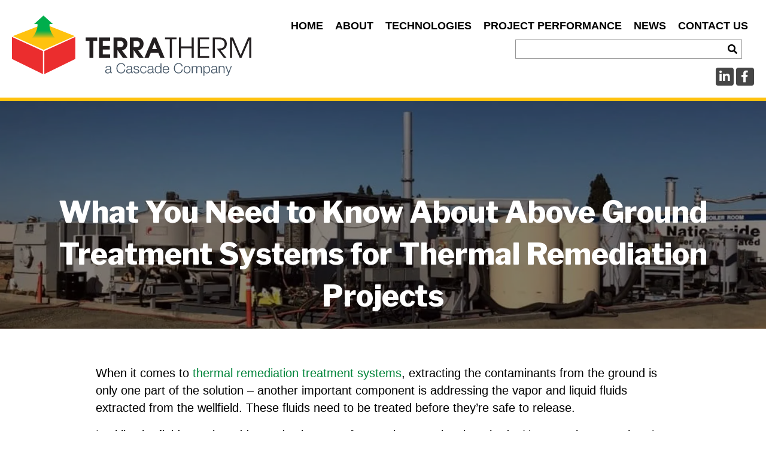

--- FILE ---
content_type: text/html; charset=utf-8
request_url: https://www.terratherm.com/blog/remediation-treatment-systems/
body_size: 14142
content:
<!DOCTYPE html>
<html lang="en-US">
<head>

    <meta name="release" content="wn1sdwk00038U" />
    <meta name="env" content="wn1sdwk00038U" />
        <meta name="robots" content="index, follow" />
        <meta name="googlebot" content="index, follow, max-snippet:-1, max-image-preview:large, max-video-preview:-1" />
        <meta name="bingbot" content="index, follow, max-snippet:-1, max-image-preview:large, max-video-preview:-1" />

    <meta charset="UTF-8" />
    <meta name='viewport' content='width=device-width, initial-scale=1.0' />
    <meta http-equiv='X-UA-Compatible' content='IE=edge' />

        <!-- Google Tag Manager -->
        <script>
            (function(w,d,s,l,i){w[l]=w[l]||[];w[l].push({'gtm.start':
            new Date().getTime(),event:'gtm.js'});var f=d.getElementsByTagName(s)[0],
            j=d.createElement(s),dl=l!='dataLayer'?'&l='+l:'';j.async=true;j.src=
            'https://www.googletagmanager.com/gtm.js?id='+i+dl;f.parentNode.insertBefore(j,f);
            })(window,document,'script','dataLayer','GTM-5GL57SP');</script>
        <!-- End Google Tag Manager -->


    <link rel="profile" href="https://gmpg.org/xfn/11" />

    <title>Thermal Remediation Treatment Systems | TerraTherm, Inc.</title>
    <meta name="description" content="When it comes to thermal remediation treatment systems, there is more than one option. We examine the benefits and limitations of each." />
    <link rel="canonical" href="https://www.terratherm.com/blog/remediation-treatment-systems/" />
    <meta property="og:locale" content="en_US" />
    <meta property="og:type" content="website" />
    <meta property="og:title" content="Remediation treatment systems" />
    <meta property="og:description" content="" />
    <meta property="og:url" content="https://www.terratherm.com/blog/remediation-treatment-systems/" />
    <meta property="og:site_name" content="TerraTherm" />
    <meta property="article:publisher" content="https://www.facebook.com/TerraTherm" />
    <meta property="article:modified_time" content="11/27/2024 8:32:21 PM" />
    <meta property="og:image" content="" />
    <meta property="og:image:width" content="1200" />
    <meta property="og:image:height" content="630" />
    <meta name="twitter:card" content="summary_large_image" />
    <meta name="twitter:site" content="TerraThermInc" />

    <script type="application/ld+json" class="yoast-schema-graph">{"@context":"https://schema.org","@graph":[{"@type":"WebPage","@id":"https://terratherm.com/","url":"https://terratherm.com/","name":"TerraTherm - A Global Leader in Thermal Remediation","isPartOf":{"@id":"https://terratherm.com/#website"},"about":{"@id":"https://terratherm.com/#organization"},"primaryImageOfPage":{"@id":"https://terratherm.com/#primaryimage"},"image":{"@id":"https://terratherm.com/#primaryimage"},"thumbnailUrl":"https://terratherm.com/wp-content/uploads/2021/04/socialcard.jpg","datePublished":"2020-01-14T20:18:49+00:00","dateModified":"2024-05-22T15:14:50+00:00","description":"Worldwide leader in research, development, and implementation of thermal remediation technologies treating organic contaminants.","breadcrumb":{"@id":"https://terratherm.com/#breadcrumb"},"inLanguage":"en-US","potentialAction":[{"@type":"ReadAction","target":["https://terratherm.com/"]}]},{"@type":"ImageObject","inLanguage":"en-US","@id":"https://terratherm.com/#primaryimage","url":"https://terratherm.com/wp-content/uploads/2021/04/socialcard.jpg","contentUrl":"https://terratherm.com/wp-content/uploads/2021/04/socialcard.jpg","width":1200,"height":630,"caption":"TerraTherm, Inc. | A Thermal Remediation Company"},{"@type":"BreadcrumbList","@id":"https://terratherm.com/#breadcrumb","itemListElement":[{"@type":"ListItem","position":1,"name":"Home"}]},{"@type":"WebSite","@id":"https://terratherm.com/#website","url":"https://terratherm.com/","name":"TerraTherm - A Cascade Company","description":"Your Trusted Partner in Thermal Remediation","publisher":{"@id":"https://terratherm.com/#organization"},"potentialAction":[{"@type":"SearchAction","target":{"@type":"EntryPoint","urlTemplate":"https://terratherm.com/?s={search_term_string}"},"query-input":"required name=search_term_string"}],"inLanguage":"en-US"},{"@type":"Organization","@id":"https://terratherm.com/#organization","name":"TerraTherm","url":"https://terratherm.com/","logo":{"@type":"ImageObject","inLanguage":"en-US","@id":"https://terratherm.com/#/schema/logo/image/","url":"https://terratherm.com/wp-content/uploads/2021/04/socialcard.jpg","contentUrl":"https://terratherm.com/wp-content/uploads/2021/04/socialcard.jpg","width":1200,"height":630,"caption":"TerraTherm"},"image":{"@id":"https://terratherm.com/#/schema/logo/image/"},"sameAs":["https://www.facebook.com/TerraTherm","https://x.com/TerraThermInc","https://www.linkedin.com/company/terratherm-inc-/","https://www.youtube.com/c/Terratherm"]}]}</script>


    <link rel='dns-prefetch' href="//fonts.googleapis.com" />
    <link rel='dns-prefetch' href="//www.googletagmanager.com" />
    <link crossorigin rel='preconnect' href="https://fonts.gstatic.com" />

    
<link rel="preload" as="font" type="font/woff2" crossorigin="anonymous" href="/terrathermassets/js/fontawesome-5.15.4/webfonts/fa-brands-400.woff2">
<link rel="preload" as="font" type="font/woff2" crossorigin="anonymous" href="/terrathermassets/js/fontawesome-5.15.4/webfonts/fa-regular-400.woff2">
<link rel="preload" as="font" type="font/woff2" crossorigin="anonymous" href="/terrathermassets/js/fontawesome-5.15.4/webfonts/fa-solid-900.woff2">
<link rel='stylesheet' id='genesis-blocks-style-css-css' media='all' href="/terrathermassets/css/style-blocks.build.css" />
<link rel='stylesheet' id='wp-block-library-css' media='all' href="/terrathermassets/css/style.min.css" />
<link rel="stylesheet" media='all' href="/terrathermassets/css/jquery.fancybox.min.css" />

<link rel="stylesheet" href="/terrathermassets/css/theme.style.css" />




<link rel='stylesheet' media='all' href="/terrathermassets/css/common-layout.css" />
<link rel='stylesheet' media='all' href="/terrathermassets/css/page-layout.css" />

<link rel='stylesheet' id='wpdm-font-awesome-css' media='all' href="/terrathermassets/css/all.min.css" />
<link rel='stylesheet' id='wpdm-frontend-css-css' media='all' href="/terrathermassets/css/bootstrap.min.css" />
<link rel='stylesheet' id='wpdm-front-css' media='all' href="/terrathermassets/css/front.css" />
<link rel='stylesheet' id='ivory-search-styles-css' media='all' href="/terrathermassets/css/ivory-search.min.css" />
<link rel='stylesheet' id='font-awesome-5-css' media='all' href="/terrathermassets/js/fontawesome-5.15.4/css/all.min.css" />
<link rel='stylesheet' id='font-awesome-css' media='all' href="/terrathermassets/js/fontawesome-5.15.4/css/v4-shims.min.css" />
<link rel='stylesheet' id='fl-builder-layout-bundle-ce64b5e090636512037beb9648d6c24d-css' media='all' href="/terrathermassets/css/ce64b5e090636512037beb9648d6c24d-layout-bundle.css" />
<link rel='stylesheet' id='fl-builder-layout-bundle-7e67b3285c4c02d160351e9a05b87aa2-css' media='all' href="/terrathermassets/css/7e67b3285c4c02d160351e9a05b87aa2-layout-bundle.css" />
<link rel='stylesheet' id='fl-builder-layout-bundle-e8b4f48b9f4574bba91d61bf224974a1-css' media='all' href="/terrathermassets/css/e8b4f48b9f4574bba91d61bf224974a1-layout-bundle.css" />
<link rel='stylesheet' id='fl-builder-layout-bundle-a688d10550a239fda14e6ca9b05123f5-css' media='all' href="/terrathermassets/css/a688d10550a239fda14e6ca9b05123f5-layout-bundle.css" />
<link rel='stylesheet' id='fl-builder-layout-bundle-e7eb80dc320ec1b0513462525e94588d-css' media='all' href="/terrathermassets/css/e7eb80dc320ec1b0513462525e94588d-layout-bundle.css" />
<link rel='stylesheet' id='fl-builder-layout-bundle-f3723dae5b9d5cf4235fa9dd6c9db9a8-css' media='all' href="/terrathermassets/css/f3723dae5b9d5cf4235fa9dd6c9db9a8-layout-bundle.css" />
<link rel='stylesheet' id='fl-builder-layout-bundle-ce61a627e9662670926f6d45b9273843-css' media='all' href="/terrathermassets/css/ce61a627e9662670926f6d45b9273843-layout-bundle.css" />
<link rel='stylesheet' id='tribe-events-v2-single-skeleton-css' media='all' href="/terrathermassets/css/tribe-events-single-skeleton.min.css" />
<link rel='stylesheet' id='tribe-events-v2-single-skeleton-full-css' media='all' href="/terrathermassets/css/tribe-events-single-full.min.css" />
<link rel='stylesheet' id='jquery-magnificpopup-css' media='all' href="/terrathermassets/css/jquery.magnificpopup.min.css" />
<link rel='stylesheet' id='bootstrap-4-css' media='all' href="/terrathermassets/css/bootstrap-4.min.css" />
<link rel='stylesheet' id='fl-automator-skin-css' media='all' href="/terrathermassets/css/skin-66722dd329bf6.css" />
<link rel='stylesheet' id='fl-automator-skin-css' media='all' href="/terrathermassets/css/skin-66722dd329bf7.css" />
<link rel='stylesheet' id='pp-animate-css' media='all' href="/terrathermassets/css/animate.min.css" />
<link rel='stylesheet' media='all' href="/terrathermassets/css/casstudies.css" />
<link rel='stylesheet' id='fl-builder-google-fonts-a69997e1371ec347562f04ada1401152-css' media='all' href="//fonts.googleapis.com/css?family=Libre&#x2B;Franklin%3A800&amp;#038;ver=6.6.1" />
<link rel='stylesheet' href="/terrathermassets/css/custom.css" />

<script id="jquery-core-js" src="/terrathermassets/js/jquery.min.js"></script>
<script id="wpdm-poper-js" src="/terrathermassets/js/popper.min.js"></script>
<script id="wpdm-frontend-js-js" src="/terrathermassets/js/bootstrap.min.js"></script>

<script src="/terrathermassets/js/jquery.fancybox.min.js"></script>

<script>
    var bb_powerpack = {
        search_term: '',
        version: '2.37.3',
        getAjaxUrl: function () { return atob('aHR0cHM6Ly90ZXJyYXRoZXJtLmNvbS93cC1hZG1pbi9hZG1pbi1hamF4LnBocA=='); },
        callback: function () { }
    };
</script> 
<link rel="stylesheet preload prefetch" as="style" data-priority="7" href="/css/TT-RTEStyle.css?v1" />

    <link rel="icon" sizes="32x32" href="/terrathermassets/images/cropped-favicon-32x32.png" />
    <link rel="icon" sizes="192x192" href="/terrathermassets/images/cropped-favicon-192x192.png" />
    <link rel="apple-touch-icon" href="/terrathermassets/images/cropped-favicon-180x180.png" />
    <meta name="msapplication-TileImage" content="/terrathermassets/images/cropped-favicon-270x270.png" />

    <style>

        :root {
            --color-primary: #00843a;
            --color-primary-rgb: 0, 132, 58;
            --color-primary-hover: #ff0000;
            --color-primary-active: #ffc20e;
            --color-secondary: #6c757d;
            --color-secondary-rgb: 108, 117, 125;
            --color-secondary-hover: #6c757d;
            --color-secondary-active: #6c757d;
            --color-success: #18ce0f;
            --color-success-rgb: 24, 206, 15;
            --color-success-hover: #18ce0f;
            --color-success-active: #18ce0f;
            --color-info: #666666;
            --color-info-rgb: 102, 102, 102;
            --color-info-hover: #00843a;
            --color-info-active: #00843a;
            --color-warning: #FFB236;
            --color-warning-rgb: 255, 178, 54;
            --color-warning-hover: #FFB236;
            --color-warning-active: #FFB236;
            --color-danger: #ff5062;
            --color-danger-rgb: 255, 80, 98;
            --color-danger-hover: #ff5062;
            --color-danger-active: #ff5062;
            --color-green: #30b570;
            --color-blue: #0073ff;
            --color-purple: #8557D3;
            --color-red: #ff5062;
            --color-muted: rgba(69, 89, 122, 0.6);
            --wpdm-font: "Rubik", -apple-system, BlinkMacSystemFont, "Segoe UI", Roboto, Helvetica, Arial, sans-serif, "Apple Color Emoji", "Segoe UI Emoji", "Segoe UI Symbol";
        }

    </style>

    <!-- Pardot website tracking campaign -->
    <script type="text/javascript">
        piAId = '279342';
        piCId = '3291';
        piHostname = 'pi.pardot.com';

        (function () {
        function async_load() {
        var s = document.createElement('script'); s.type = 'text/javascript';
        s.src = ('https:' == document.location.protocol ? 'https://pi' : 'http://cdn') + '.pardot.com/pd.js';
        var c = document.getElementsByTagName('script')[0]; c.parentNode.insertBefore(s, c);
        }
        if (window.attachEvent) { window.attachEvent('onload', async_load); }
        else { window.addEventListener('load', async_load, false); }
        })();
    </script>

    <link rel="stylesheet" href="/terrathermassets/css/style.css" />
</head>

<body class="home page-template-default page page-id-14 fl-builder fl-builder-2-8-3-2 fl-themer-1-4-10 fl-theme-1-7-16 tribe-no-js page-template-terra-therm bb-theme fl-theme-builder-header fl-theme-builder-header-site-header fl-theme-builder-footer fl-theme-builder-footer-site-footer fl-framework-bootstrap-4 fl-preset-default fl-full-width fl-scroll-to-top fl-search-active" itemscope="itemscope" itemtype="https://schema.org/WebPage">
        <!-- Google Tag Manager (noscript) -->
        <noscript>
            <iframe src="https://www.googletagmanager.com/ns.html?id=GTM-5GL57SP"
                    height="0" width="0" style="display:none;visibility:hidden"></iframe>
        </noscript>
        <!-- End Google Tag Manager (noscript) -->

    <a aria-label="Skip to content" class="fl-screen-reader-text" href="#fl-main-content">Skip to content</a>
    <div class="fl-page">
        
<style>
    .orangeBorder {
        border-bottom: 6px solid #ffc20e;
    }

    .redBorder {
        border-bottom: 6px solid #ff0000;
    }
</style>

<header class="fl-builder-content fl-builder-content-25 fl-builder-global-templates-locked" data-post-id="25" data-type="header" data-sticky="0" data-sticky-on="" data-sticky-breakpoint="medium" data-shrink="0" data-overlay="0" data-overlay-bg="transparent" data-shrink-image-height="50px" role="banner" itemscope="itemscope" itemtype="http://schema.org/WPHeader">
    <div class="fl-row fl-row-full-width fl-row-bg-color fl-node-5e1e2302ab219 fl-row-default-height fl-row-align-center fl-visible-desktop fl-visible-large" data-node="5e1e2302ab219">
        <div class="fl-row-content-wrap">
            <div class="uabb-row-separator uabb-top-row-separator">
            </div>
            <div class="fl-row-content fl-row-fixed-width fl-node-content">
                <div class="fl-col-group fl-node-5e1e2302ab222 fl-col-group-equal-height fl-col-group-align-center fl-col-group-custom-width" data-node="5e1e2302ab222">
                    <div class="fl-col fl-node-5e1e2302ab226 fl-col-small fl-col-small-custom-width" data-node="5e1e2302ab226">
                        <div class="fl-col-content fl-node-content">
                            <div class="fl-module fl-module-photo fl-node-5fbd2405412b9" data-node="5fbd2405412b9">
                                <div class="fl-module-content fl-node-content">
                                    <div class="fl-photo fl-photo-align-left" itemscope itemtype="https://schema.org/ImageObject">
                                        <div class="fl-photo-content fl-photo-img-svgfsum8dfdcc57209b">
                                            <a href="/" target="_self" itemprop="url">
                                                    <img loading="lazy" decoding="async" class="fl-photo-img wp-image-57 size-full" src="/media/gqojkcrq/logo_color.svg" alt="TerraTherm" itemprop="image" height="156" width="616" title="Logo_Color" data-no-lazy="1" />
                                            </a>
                                        </div>
                                    </div>
                                </div>
                            </div>
                        </div>
                    </div>
                    <div class="fl-col fl-node-5e1e2302ab229 fl-col-small-custom-width fl-col-has-cols" data-node="5e1e2302ab229">
                        <div class="fl-col-content fl-node-content">
                            <div class="fl-module fl-module-pp-advanced-menu fl-node-5fbd23ebe7a34" data-node="5fbd23ebe7a34">
                                <div class="fl-module-content fl-node-content">
                                    <div class="pp-advanced-menu pp-advanced-menu-accordion-collapse pp-menu-default pp-menu-align-right pp-menu-position-below">
                                        <div class="pp-advanced-menu-mobile">
                                            <button class="pp-advanced-menu-mobile-toggle hamburger-label" tabindex="0" aria-label="Menu">
                                                <div class="pp-hamburger">
                                                    <div class="pp-hamburger-box">
                                                        <div class="pp-hamburger-inner"></div>
                                                    </div>
                                                </div>
                                                <span class="pp-advanced-menu-mobile-toggle-label">Menu</span>
                                            </button>
                                        </div>
                                        <div class="pp-clear"></div>
                                        <nav class="pp-menu-nav" aria-label="main" itemscope="itemscope" itemtype="https://schema.org/SiteNavigationElement">
                                            <ul id="menu-main" class="menu pp-advanced-menu-horizontal pp-toggle-none">
                                                            <li id="menu-item-18" class="menu-item menu-item-type-post_type menu-item-object-page menu-item-has-children pp-has-submenu">
                                                                <div class="pp-has-submenu-container">
                                                                    <a href="/">
                                                                        <span class="menu-item-text">
                                                                            Home
                                                                        </span>
                                                                    </a>
                                                                </div>
                                                            </li>
                                                            <li id="menu-item-18" class="menu-item menu-item-type-post_type menu-item-object-page menu-item-has-children pp-has-submenu">
                                                                <div class="pp-has-submenu-container">
                                                                    <a href="/about-thermal-remediation-services/">
                                                                        <span class="menu-item-text">
                                                                            About
                                                                                <span class="pp-menu-toggle" tabindex="0" aria-expanded="false" aria-label="About: submenu" role="button"></span>
                                                                        </span>
                                                                    </a>
                                                                </div>
                                                                    <ul class="sub-menu">
                                                                            <li id="menu-item-733" class="menu-item menu-item-type-post_type menu-item-object-page">
                                                                                <a href="/about-thermal-remediation-services/"><span class="menu-item-text">About TerraTherm</span></a>
                                                                            </li>
                                                                            <li id="menu-item-733" class="menu-item menu-item-type-post_type menu-item-object-page">
                                                                                <a href="/soil-remediation/"><span class="menu-item-text">A Company of Firsts</span></a>
                                                                            </li>
                                                                            <li id="menu-item-733" class="menu-item menu-item-type-post_type menu-item-object-page">
                                                                                <a href="/terratherm-safety/"><span class="menu-item-text">Safety</span></a>
                                                                            </li>
                                                                            <li id="menu-item-733" class="menu-item menu-item-type-post_type menu-item-object-page">
                                                                                <a href="/about-thermal-remediation-services/environmental-remediation-jobs/"><span class="menu-item-text">Careers</span></a>
                                                                            </li>
                                                                    </ul>
                                                            </li>
                                                            <li id="menu-item-18" class="menu-item menu-item-type-post_type menu-item-object-page menu-item-has-children pp-has-submenu">
                                                                <div class="pp-has-submenu-container">
                                                                    <a href="/thermal-technologies/">
                                                                        <span class="menu-item-text">
                                                                            Technologies
                                                                                <span class="pp-menu-toggle" tabindex="0" aria-expanded="false" aria-label="About: submenu" role="button"></span>
                                                                        </span>
                                                                    </a>
                                                                </div>
                                                                    <ul class="sub-menu">
                                                                            <li id="menu-item-733" class="menu-item menu-item-type-post_type menu-item-object-page">
                                                                                <a href="/thermal-technologies/thermal-treatment-of-contaminated-soil/"><span class="menu-item-text">Innovations</span></a>
                                                                            </li>
                                                                            <li id="menu-item-733" class="menu-item menu-item-type-post_type menu-item-object-page">
                                                                                <a href="/thermal-technologies/thermal-conduction-heating-technology/"><span class="menu-item-text">Thermal Conduction Heating</span></a>
                                                                            </li>
                                                                            <li id="menu-item-733" class="menu-item menu-item-type-post_type menu-item-object-page">
                                                                                <a href="/thermal-technologies/electrical-resistance-heating/"><span class="menu-item-text">Electrical Resistance Heating</span></a>
                                                                            </li>
                                                                            <li id="menu-item-733" class="menu-item menu-item-type-post_type menu-item-object-page">
                                                                                <a href="/thermal-technologies/steam-enhanced-extraction/"><span class="menu-item-text">Steam Enhanced Extraction</span></a>
                                                                            </li>
                                                                            <li id="menu-item-733" class="menu-item menu-item-type-post_type menu-item-object-page">
                                                                                <a href="/thermal-technologies/in-pile-thermal-desorption/"><span class="menu-item-text">In-Pile Thermal Desorption&#xAE;</span></a>
                                                                            </li>
                                                                            <li id="menu-item-733" class="menu-item menu-item-type-post_type menu-item-object-page">
                                                                                <a href="/thermal-technologies/low-temperature-technology/"><span class="menu-item-text">LOW TEMP</span></a>
                                                                            </li>
                                                                            <li id="menu-item-733" class="menu-item menu-item-type-post_type menu-item-object-page">
                                                                                <a href="/thermal-technologies/tch-technology/"><span class="menu-item-text">HIGH TEMP</span></a>
                                                                            </li>
                                                                    </ul>
                                                            </li>
                                                            <li id="menu-item-18" class="menu-item menu-item-type-post_type menu-item-object-page menu-item-has-children pp-has-submenu">
                                                                <div class="pp-has-submenu-container">
                                                                    <a href="/thermal-remediation-projects/">
                                                                        <span class="menu-item-text">
                                                                            Project Performance
                                                                                <span class="pp-menu-toggle" tabindex="0" aria-expanded="false" aria-label="About: submenu" role="button"></span>
                                                                        </span>
                                                                    </a>
                                                                </div>
                                                                    <ul class="sub-menu">
                                                                            <li id="menu-item-733" class="menu-item menu-item-type-post_type menu-item-object-page">
                                                                                <a href="/thermal-remediation-projects/"><span class="menu-item-text">Case Studies</span></a>
                                                                            </li>
                                                                            <li id="menu-item-733" class="menu-item menu-item-type-post_type menu-item-object-page">
                                                                                <a href="/guaranteed-remediation/"><span class="menu-item-text">Guaranteed Remediation</span></a>
                                                                            </li>
                                                                            <li id="menu-item-733" class="menu-item menu-item-type-post_type menu-item-object-page">
                                                                                <a href="/thermal-remediation-videos/"><span class="menu-item-text">Thermal Remediation Videos</span></a>
                                                                            </li>
                                                                            <li id="menu-item-733" class="menu-item menu-item-type-post_type menu-item-object-page">
                                                                                <a href="/thermal-site-publications/"><span class="menu-item-text">Publications</span></a>
                                                                            </li>
                                                                    </ul>
                                                            </li>
                                                            <li id="menu-item-18" class="menu-item menu-item-type-post_type menu-item-object-page menu-item-has-children pp-has-submenu">
                                                                <div class="pp-has-submenu-container">
                                                                    <a href="/thermal-remediation-news/">
                                                                        <span class="menu-item-text">
                                                                            News
                                                                                <span class="pp-menu-toggle" tabindex="0" aria-expanded="false" aria-label="About: submenu" role="button"></span>
                                                                        </span>
                                                                    </a>
                                                                </div>
                                                                    <ul class="sub-menu">
                                                                            <li id="menu-item-733" class="menu-item menu-item-type-post_type menu-item-object-page">
                                                                                <a href="/blog/"><span class="menu-item-text">Blog</span></a>
                                                                            </li>
                                                                            <li id="menu-item-733" class="menu-item menu-item-type-post_type menu-item-object-page">
                                                                                <a href="/events/"><span class="menu-item-text">Events</span></a>
                                                                            </li>
                                                                            <li id="menu-item-733" class="menu-item menu-item-type-post_type menu-item-object-page">
                                                                                <a href="/webinars/"><span class="menu-item-text">Webinars</span></a>
                                                                            </li>
                                                                    </ul>
                                                            </li>
                                                            <li id="menu-item-18" class="menu-item menu-item-type-post_type menu-item-object-page menu-item-has-children pp-has-submenu">
                                                                <div class="pp-has-submenu-container">
                                                                    <a href="/remediation-company-contact/">
                                                                        <span class="menu-item-text">
                                                                            Contact Us
                                                                                <span class="pp-menu-toggle" tabindex="0" aria-expanded="false" aria-label="About: submenu" role="button"></span>
                                                                        </span>
                                                                    </a>
                                                                </div>
                                                                    <ul class="sub-menu">
                                                                            <li id="menu-item-733" class="menu-item menu-item-type-post_type menu-item-object-page">
                                                                                <a href="/remediation-company-contact/"><span class="menu-item-text">Contact TerraTherm</span></a>
                                                                            </li>
                                                                            <li id="menu-item-733" class="menu-item menu-item-type-post_type menu-item-object-page">
                                                                                <a href="/our-team-remediation-experts/"><span class="menu-item-text">Our Team</span></a>
                                                                            </li>
                                                                    </ul>
                                                            </li>
                                            </ul>
                                        </nav>
                                    </div>
                                </div>
                            </div>
                            <div class="fl-col-group fl-node-5fbc14749e3a3 fl-col-group-nested" data-node="5fbc14749e3a3">
                                <div class="fl-col fl-node-5fbc14749e6ac fl-col-small fl-visible-desktop fl-visible-large" data-node="5fbc14749e6ac">
                                    <div class="fl-col-content fl-node-content"></div>
                                </div>
                                <div class="fl-col fl-node-5fbc14749e6b5" data-node="5fbc14749e6b5">
                                    <div class="fl-col-content fl-node-content">
                                        <div class="fl-module fl-module-pp-search-form fl-node-5fbd23f532cd7" data-node="5fbd23f532cd7">
                                            <div class="fl-module-content fl-node-content">
                                                <div class="pp-search-form-wrap pp-search-form--style-classic pp-search-form--button-type-icon">
                                                    <form class="pp-search-form" role="search" action="/search" method="get" aria-label="Search form">
                                                        <div class="pp-search-form__container">
                                                            <label class="pp-screen-reader-text" for="pp-search-form__input-5fbd23f532cd7">
                                                                Type something here to search
                                                            </label>
                                                            <input id="pp-search-form__input-5fbd23f532cd7" placeholder="" class="pp-search-form__input" type="search" name="s" title="Search" value="">
                                                            <button class="pp-search-form__submit" type="submit">
                                                                <i class="fa fa-search" aria-hidden="true"></i>
                                                                <span class="pp-screen-reader-text">Search</span>
                                                            </button>
                                                        </div>
                                                    </form>
                                                </div>
                                            </div>
                                        </div>
                                        <div class="fl-module fl-module-pp-social-icons fl-node-5fbc13acbaac6" data-node="5fbc13acbaac6">
                                            <div class="fl-module-content fl-node-content">
                                                <div class="pp-social-icons pp-social-icons-horizontal">
                                                        <span class="pp-social-icon" itemscope itemtype="https://schema.org/Organization">
                                                            <link itemprop="url" href="https://terratherm.com">
                                                            <a itemprop="sameAs" href="https://www.linkedin.com/company/terratherm-inc-/?viewAsMember=true" target="_self" title="LinkedIn" aria-label="LinkedIn" role="button">
                                                                <i class="fab fa-linkedin-in"></i>
                                                            </a>
                                                        </span>
                                                        <span class="pp-social-icon" itemscope itemtype="https://schema.org/Organization">
                                                            <link itemprop="url" href="https://terratherm.com">
                                                            <a itemprop="sameAs" href="https://www.facebook.com/TerraTherm" target="_self" title="Facebook" aria-label="Facebook" role="button">
                                                                <i class="fab fa-facebook-f"></i>
                                                            </a>
                                                        </span>
                                                </div>
                                            </div>
                                        </div>
                                    </div>
                                </div>
                            </div>
                        </div>
                    </div>
                </div>
            </div>
        </div>
    </div>
    <div class="fl-row fl-row-full-width fl-row-bg-color fl-node-5fc550505923d fl-row-default-height fl-row-align-center fl-visible-medium" data-node="5fc550505923d">
        <div class="fl-row-content-wrap">
            <div class="uabb-row-separator uabb-top-row-separator"></div>
            <div class="fl-row-content fl-row-fixed-width fl-node-content">
                <div class="fl-col-group fl-node-5fc550505b288 fl-col-group-equal-height fl-col-group-align-center fl-col-group-custom-width" data-node="5fc550505b288">
                    <div class="fl-col fl-node-5fc550505b28a fl-col-small fl-col-small-custom-width" data-node="5fc550505b28a">
                        <div class="fl-col-content fl-node-content">
                            <div class="fl-module fl-module-photo fl-node-5fc550505b28b" data-node="5fc550505b28b">
                                <div class="fl-module-content fl-node-content">
                                    <div class="fl-photo fl-photo-align-left" itemscope itemtype="https://schema.org/ImageObject">
                                        <div class="fl-photo-content fl-photo-img-svgfsum8dfdcc57209b">
                                            <a href="/" target="_self" itemprop="url">
                                                <img loading="lazy" decoding="async" class="fl-photo-img wp-image-57 size-full" src="/media/gqojkcrq/logo_color.svg" alt="TerraTherm" itemprop="image" height="156" width="616" title="Logo_Color" data-no-lazy="1" />
                                            </a>
                                        </div>
                                    </div>
                                </div>
                            </div>
                        </div>
                    </div>
                    <div class="fl-col fl-node-5fc550505b28c fl-col-small-custom-width" data-node="5fc550505b28c">
                        <div class="fl-col-content fl-node-content">
                            <div class="fl-module fl-module-pp-advanced-menu fl-node-5fc550505b28d" data-node="5fc550505b28d">
                                <div class="fl-module-content fl-node-content">
                                    <div class="pp-advanced-menu pp-advanced-menu-accordion-collapse pp-menu-default pp-menu-align-right pp-menu-position-below">
                                        <div class="pp-clear"></div>
                                        <nav class="pp-menu-nav" aria-label="main" itemscope="itemscope" itemtype="https://schema.org/SiteNavigationElement">

                                            <ul id="menu-main-1" class="menu pp-advanced-menu-horizontal pp-toggle-arrows">
                                                <li id="menu-item-16" class="menu-item menu-item-type-post_type menu-item-object-page menu-item-home current-menu-item page_item page-item-14 current_page_item"><a href="#" aria-current="page"><span class="menu-item-text">Home</span></a></li>
                                                <li id="menu-item-18" class="menu-item menu-item-type-post_type menu-item-object-page menu-item-has-children pp-has-submenu"><div class="pp-has-submenu-container"><a href="#"><span class="menu-item-text">About<span class="pp-menu-toggle" tabindex="0" aria-expanded="false" aria-label="About: submenu" role="button"></span></span></a></div><ul class="sub-menu">	<li id="menu-item-733" class="menu-item menu-item-type-post_type menu-item-object-page"><a href="#"><span class="menu-item-text">About TerraTherm</span></a></li>	<li id="menu-item-400" class="menu-item menu-item-type-post_type menu-item-object-page"><a href="#"><span class="menu-item-text">A Company of Firsts</span></a></li>	<li id="menu-item-401" class="menu-item menu-item-type-post_type menu-item-object-page"><a href="#"><span class="menu-item-text">Safety</span></a></li>	<li id="menu-item-2059" class="menu-item menu-item-type-post_type menu-item-object-page"><a href="#environmental-remediation-jobs/"><span class="menu-item-text">Careers</span></a></li></ul></li>
                                                <li id="menu-item-19" class="menu-item menu-item-type-post_type menu-item-object-page menu-item-has-children pp-has-submenu"><div class="pp-has-submenu-container"><a href="#"><span class="menu-item-text">Technologies<span class="pp-menu-toggle" tabindex="0" aria-expanded="false" aria-label="Technologies: submenu" role="button"></span></span></a></div><ul class="sub-menu">	<li id="menu-item-727" class="menu-item menu-item-type-post_type menu-item-object-page"><a href="#"><span class="menu-item-text">Innovations</span></a></li>	<li id="menu-item-408" class="menu-item menu-item-type-taxonomy menu-item-object-technology"><a href="#"><span class="menu-item-text">TCH</span></a></li>	<li id="menu-item-412" class="menu-item menu-item-type-taxonomy menu-item-object-technology"><a href="#"><span class="menu-item-text">ERH</span></a></li>	<li id="menu-item-409" class="menu-item menu-item-type-taxonomy menu-item-object-technology"><a href="#"><span class="menu-item-text">SEE</span></a></li>	<li id="menu-item-410" class="menu-item menu-item-type-taxonomy menu-item-object-technology"><a href="#"><span class="menu-item-text">IPTD®</span></a></li>	<li id="menu-item-411" class="menu-item menu-item-type-taxonomy menu-item-object-technology"><a href="#"><span class="menu-item-text">Low Temp</span></a></li>	<li id="menu-item-413" class="menu-item menu-item-type-taxonomy menu-item-object-technology"><a href="#"><span class="menu-item-text">High Temp</span></a></li></ul></li>
                                                <li id="menu-item-47" class="menu-item menu-item-type-post_type menu-item-object-page menu-item-has-children pp-has-submenu"><div class="pp-has-submenu-container"><a href="#"><span class="menu-item-text">Project Performance<span class="pp-menu-toggle" tabindex="0" aria-expanded="false" aria-label="Project Performance: submenu" role="button"></span></span></a></div><ul class="sub-menu">	<li id="menu-item-743" class="menu-item menu-item-type-post_type menu-item-object-page"><a href="#"><span class="menu-item-text">Case Studies</span></a></li>	<li id="menu-item-609" class="menu-item menu-item-type-post_type menu-item-object-page"><a href="#"><span class="menu-item-text">Guaranteed Remediation</span></a></li>	<li id="menu-item-471" class="menu-item menu-item-type-post_type menu-item-object-page"><a href="#"><span class="menu-item-text">Thermal Remediation Videos</span></a></li>	<li id="menu-item-470" class="menu-item menu-item-type-post_type menu-item-object-page"><a href="#"><span class="menu-item-text">Publications</span></a></li></ul></li>
                                                <li id="menu-item-17" class="menu-item menu-item-type-post_type menu-item-object-page menu-item-has-children pp-has-submenu"><div class="pp-has-submenu-container"><a href="#"><span class="menu-item-text">News<span class="pp-menu-toggle" tabindex="0" aria-expanded="false" aria-label="News: submenu" role="button"></span></span></a></div><ul class="sub-menu">	<li id="menu-item-1011" class="menu-item menu-item-type-custom menu-item-object-custom"><a href="#"><span class="menu-item-text">Blog</span></a></li>	<li id="menu-item-544" class="menu-item menu-item-type-custom menu-item-object-custom"><a href="#"><span class="menu-item-text">Events</span></a></li>	<li id="menu-item-473" class="menu-item menu-item-type-custom menu-item-object-custom"><a href="#"><span class="menu-item-text">Webinars</span></a></li></ul></li>
                                                <li id="menu-item-20" class="menu-item menu-item-type-post_type menu-item-object-page menu-item-has-children pp-has-submenu"><div class="pp-has-submenu-container"><a href="#"><span class="menu-item-text">Contact<span class="pp-menu-toggle" tabindex="0" aria-expanded="false" aria-label="Contact: submenu" role="button"></span></span></a></div><ul class="sub-menu">	<li id="menu-item-734" class="menu-item menu-item-type-post_type menu-item-object-page"><a href="#"><span class="menu-item-text">Contact TerraTherm</span></a></li>	<li id="menu-item-528" class="menu-item menu-item-type-post_type menu-item-object-page"><a href="#"><span class="menu-item-text">Site Evaluation</span></a></li>	<li id="menu-item-527" class="menu-item menu-item-type-post_type menu-item-object-page"><a href="#"><span class="menu-item-text">Our Team</span></a></li></ul></li>
                                            </ul>
                                        </nav>
                                    </div>
                                    <div class="pp-advanced-menu-mobile">
                                        <button class="pp-advanced-menu-mobile-toggle hamburger-label" tabindex="0" aria-label="MENU">
                                            <div class="pp-hamburger"><div class="pp-hamburger-box"><div class="pp-hamburger-inner"></div></div></div><span class="pp-advanced-menu-mobile-toggle-label">MENU</span>
                                        </button>
                                    </div>
                                    <div class="pp-advanced-menu pp-advanced-menu-accordion-collapse off-canvas pp-menu-position-below">
                                        <div class="pp-clear"></div>
                                        <nav class="pp-menu-nav pp-off-canvas-menu pp-menu-left" aria-label="main" itemscope="itemscope" itemtype="https://schema.org/SiteNavigationElement">
                                            <a href="javascript:void(0)" class="pp-menu-close-btn" aria-label="Close the menu" role="button">×</a>
                                            <ul id="menu-main-2" class="menu pp-advanced-menu-horizontal pp-toggle-arrows">
                                                <li id="menu-item-16" class="menu-item menu-item-type-post_type menu-item-object-page menu-item-home current-menu-item page_item page-item-14 current_page_item"><a href="#" aria-current="page"><span class="menu-item-text">Home</span></a></li>
                                                <li id="menu-item-18" class="menu-item menu-item-type-post_type menu-item-object-page menu-item-has-children pp-has-submenu"><div class="pp-has-submenu-container"><a href="#"><span class="menu-item-text">About<span class="pp-menu-toggle" tabindex="0" aria-expanded="false" aria-label="About: submenu" role="button"></span></span></a></div><ul class="sub-menu">	<li id="menu-item-733" class="menu-item menu-item-type-post_type menu-item-object-page"><a href="#"><span class="menu-item-text">About TerraTherm</span></a></li>	<li id="menu-item-400" class="menu-item menu-item-type-post_type menu-item-object-page"><a href="#"><span class="menu-item-text">A Company of Firsts</span></a></li>	<li id="menu-item-401" class="menu-item menu-item-type-post_type menu-item-object-page"><a href="#"><span class="menu-item-text">Safety</span></a></li>	<li id="menu-item-2059" class="menu-item menu-item-type-post_type menu-item-object-page"><a href="#environmental-remediation-jobs/"><span class="menu-item-text">Careers</span></a></li></ul></li>
                                                <li id="menu-item-19" class="menu-item menu-item-type-post_type menu-item-object-page menu-item-has-children pp-has-submenu"><div class="pp-has-submenu-container"><a href="#"><span class="menu-item-text">Technologies<span class="pp-menu-toggle" tabindex="0" aria-expanded="false" aria-label="Technologies: submenu" role="button"></span></span></a></div><ul class="sub-menu">	<li id="menu-item-727" class="menu-item menu-item-type-post_type menu-item-object-page"><a href="#"><span class="menu-item-text">Innovations</span></a></li>	<li id="menu-item-408" class="menu-item menu-item-type-taxonomy menu-item-object-technology"><a href="#"><span class="menu-item-text">TCH</span></a></li>	<li id="menu-item-412" class="menu-item menu-item-type-taxonomy menu-item-object-technology"><a href="#"><span class="menu-item-text">ERH</span></a></li>	<li id="menu-item-409" class="menu-item menu-item-type-taxonomy menu-item-object-technology"><a href="#"><span class="menu-item-text">SEE</span></a></li>	<li id="menu-item-410" class="menu-item menu-item-type-taxonomy menu-item-object-technology"><a href="#"><span class="menu-item-text">IPTD®</span></a></li>	<li id="menu-item-411" class="menu-item menu-item-type-taxonomy menu-item-object-technology"><a href="#"><span class="menu-item-text">Low Temp</span></a></li>	<li id="menu-item-413" class="menu-item menu-item-type-taxonomy menu-item-object-technology"><a href="#"><span class="menu-item-text">High Temp</span></a></li></ul></li>
                                                <li id="menu-item-47" class="menu-item menu-item-type-post_type menu-item-object-page menu-item-has-children pp-has-submenu"><div class="pp-has-submenu-container"><a href="#"><span class="menu-item-text">Project Performance<span class="pp-menu-toggle" tabindex="0" aria-expanded="false" aria-label="Project Performance: submenu" role="button"></span></span></a></div><ul class="sub-menu">	<li id="menu-item-743" class="menu-item menu-item-type-post_type menu-item-object-page"><a href="#"><span class="menu-item-text">Case Studies</span></a></li>	<li id="menu-item-609" class="menu-item menu-item-type-post_type menu-item-object-page"><a href="#"><span class="menu-item-text">Guaranteed Remediation</span></a></li>	<li id="menu-item-471" class="menu-item menu-item-type-post_type menu-item-object-page"><a href="#"><span class="menu-item-text">Thermal Remediation Videos</span></a></li>	<li id="menu-item-470" class="menu-item menu-item-type-post_type menu-item-object-page"><a href="#"><span class="menu-item-text">Publications</span></a></li></ul></li>
                                                <li id="menu-item-17" class="menu-item menu-item-type-post_type menu-item-object-page menu-item-has-children pp-has-submenu"><div class="pp-has-submenu-container"><a href="#"><span class="menu-item-text">News<span class="pp-menu-toggle" tabindex="0" aria-expanded="false" aria-label="News: submenu" role="button"></span></span></a></div><ul class="sub-menu">	<li id="menu-item-1011" class="menu-item menu-item-type-custom menu-item-object-custom"><a href="#"><span class="menu-item-text">Blog</span></a></li>	<li id="menu-item-544" class="menu-item menu-item-type-custom menu-item-object-custom"><a href="#"><span class="menu-item-text">Events</span></a></li>	<li id="menu-item-473" class="menu-item menu-item-type-custom menu-item-object-custom"><a href="#"><span class="menu-item-text">Webinars</span></a></li></ul></li>
                                                <li id="menu-item-20" class="menu-item menu-item-type-post_type menu-item-object-page menu-item-has-children pp-has-submenu"><div class="pp-has-submenu-container"><a href="#"><span class="menu-item-text">Contact<span class="pp-menu-toggle" tabindex="0" aria-expanded="false" aria-label="Contact: submenu" role="button"></span></span></a></div><ul class="sub-menu">	<li id="menu-item-734" class="menu-item menu-item-type-post_type menu-item-object-page"><a href="#"><span class="menu-item-text">Contact TerraTherm</span></a></li>	<li id="menu-item-528" class="menu-item menu-item-type-post_type menu-item-object-page"><a href="#"><span class="menu-item-text">Site Evaluation</span></a></li>	<li id="menu-item-527" class="menu-item menu-item-type-post_type menu-item-object-page"><a href="#"><span class="menu-item-text">Our Team</span></a></li></ul></li>
                                            </ul>
                                        </nav>
                                    </div>
                                </div>
                            </div>
                        </div>
                    </div>
                </div>
                <div class="fl-col-group fl-node-5fc5508a20edd" data-node="5fc5508a20edd">
                    <div class="fl-col fl-node-5fc5508a20fd2 fl-col-small" data-node="5fc5508a20fd2">
                        <div class="fl-col-content fl-node-content">
                            <div class="fl-module fl-module-pp-search-form fl-node-5fc550505b291" data-node="5fc550505b291">
                                <div class="fl-module-content fl-node-content">
                                    <div class="pp-search-form-wrap pp-search-form--style-classic pp-search-form--button-type-icon">
                                        <form class="pp-search-form" role="search" action="https://terratherm.com" method="get" aria-label="Search form">
                                            <div class="pp-search-form__container">
                                                <label class="pp-screen-reader-text" for="pp-search-form__input-5fc550505b291">
                                                    Type something here to search
                                                </label>
                                                <input id="pp-search-form__input-5fc550505b291" placeholder="" class="pp-search-form__input" type="search" name="s" title="Search" value="">
                                                <button class="pp-search-form__submit" type="submit">
                                                    <i class="fa fa-search" aria-hidden="true"></i>
                                                    <span class="pp-screen-reader-text">Search</span>
                                                </button>
                                            </div>
                                        </form>
                                    </div>
                                </div>
                            </div>
                        </div>
                    </div>
                    <div class="fl-col fl-node-5fc5508a20fd5 fl-col-small" data-node="5fc5508a20fd5">
                        <div class="fl-col-content fl-node-content">
                            <div class="fl-module fl-module-pp-social-icons fl-node-5fc550505b292" data-node="5fc550505b292">
                                <div class="fl-module-content fl-node-content">

                                    <div class="pp-social-icons pp-social-icons-horizontal">
                                            <span class="pp-social-icon" itemscope itemtype="https://schema.org/Organization">
                                                <link itemprop="url" href="https://terratherm.com">
                                                <a itemprop="sameAs" href="https://www.linkedin.com/company/terratherm-inc-/?viewAsMember=true" target="_self" title="LinkedIn" aria-label="LinkedIn" role="button">
                                                    <i class="fab fa-linkedin-in"></i>
                                                </a>
                                            </span>
                                            <span class="pp-social-icon" itemscope itemtype="https://schema.org/Organization">
                                                <link itemprop="url" href="https://terratherm.com">
                                                <a itemprop="sameAs" href="https://www.facebook.com/TerraTherm" target="_self" title="Facebook" aria-label="Facebook" role="button">
                                                    <i class="fab fa-facebook-f"></i>
                                                </a>
                                            </span>
                                    </div>
                                </div>
                            </div>
                        </div>
                    </div>
                </div>
            </div>
        </div>
    </div>
    <div class="fl-row fl-row-full-width fl-row-bg-color fl-node-5fc54f59117bc fl-row-default-height fl-row-align-center fl-visible-mobile" data-node="5fc54f59117bc">
        <div class="fl-row-content-wrap">
            <div class="uabb-row-separator uabb-top-row-separator">
            </div>
            <div class="fl-row-content fl-row-fixed-width fl-node-content">
                <div class="fl-col-group fl-node-5fc54f5917fef" data-node="5fc54f5917fef">
                    <div class="fl-col fl-node-5fc54f59180dd" data-node="5fc54f59180dd">
                        <div class="fl-col-content fl-node-content">
                            <div class="fl-module fl-module-pp-advanced-menu fl-node-5fc54f9a5a686" data-node="5fc54f9a5a686">
                                <div class="fl-module-content fl-node-content">
                                    <div class="pp-advanced-menu-mobile">
                                        <button class="pp-advanced-menu-mobile-toggle hamburger-label" tabindex="0" aria-label="MENU">
                                            <div class="pp-hamburger"><div class="pp-hamburger-box"><div class="pp-hamburger-inner"></div></div></div><span class="pp-advanced-menu-mobile-toggle-label">MENU</span>
                                        </button>
                                    </div>
                                    <div class="pp-advanced-menu pp-advanced-menu-accordion-collapse off-canvas pp-menu-position-below">
                                        <div class="pp-clear"></div>
                                        <nav class="pp-menu-nav pp-off-canvas-menu pp-menu-left" aria-label="main" itemscope="itemscope" itemtype="https://schema.org/SiteNavigationElement">
                                            <a href="javascript:void(0)" class="pp-menu-close-btn" aria-label="Close the menu" role="button">×</a>
                                            <ul id="menu-main-3" class="menu pp-advanced-menu-horizontal pp-toggle-arrows">
                                                        <li id="menu-item-18" class="menu-item menu-item-type-post_type menu-item-object-page menu-item-has-children pp-has-submenu">
                                                            <div class="pp-has-submenu-container">
                                                                <a href="/">
                                                                    <span class="menu-item-text">
                                                                        Home
                                                                    </span>
                                                                </a>
                                                            </div>
                                                        </li>
                                                        <li id="menu-item-18" class="menu-item menu-item-type-post_type menu-item-object-page menu-item-has-children pp-has-submenu">
                                                            <div class="pp-has-submenu-container">
                                                                <a href="/about-thermal-remediation-services/">
                                                                    <span class="menu-item-text">
                                                                        About
                                                                            <span class="pp-menu-toggle" tabindex="0" aria-expanded="false" aria-label="About: submenu" role="button"></span>
                                                                    </span>
                                                                </a>
                                                            </div>
                                                                <ul class="sub-menu">
                                                                        <li id="menu-item-733" class="menu-item menu-item-type-post_type menu-item-object-page">
                                                                            <a href="/about-thermal-remediation-services/">
                                                                                <span class="menu-item-text">About TerraTherm</span>
                                                                            </a>
                                                                        </li>
                                                                        <li id="menu-item-733" class="menu-item menu-item-type-post_type menu-item-object-page">
                                                                            <a href="/soil-remediation/">
                                                                                <span class="menu-item-text">A Company of Firsts</span>
                                                                            </a>
                                                                        </li>
                                                                        <li id="menu-item-733" class="menu-item menu-item-type-post_type menu-item-object-page">
                                                                            <a href="/terratherm-safety/">
                                                                                <span class="menu-item-text">Safety</span>
                                                                            </a>
                                                                        </li>
                                                                        <li id="menu-item-733" class="menu-item menu-item-type-post_type menu-item-object-page">
                                                                            <a href="/about-thermal-remediation-services/environmental-remediation-jobs/">
                                                                                <span class="menu-item-text">Careers</span>
                                                                            </a>
                                                                        </li>
                                                                </ul>
                                                        </li>
                                                        <li id="menu-item-18" class="menu-item menu-item-type-post_type menu-item-object-page menu-item-has-children pp-has-submenu">
                                                            <div class="pp-has-submenu-container">
                                                                <a href="/thermal-technologies/">
                                                                    <span class="menu-item-text">
                                                                        Technologies
                                                                            <span class="pp-menu-toggle" tabindex="0" aria-expanded="false" aria-label="About: submenu" role="button"></span>
                                                                    </span>
                                                                </a>
                                                            </div>
                                                                <ul class="sub-menu">
                                                                        <li id="menu-item-733" class="menu-item menu-item-type-post_type menu-item-object-page">
                                                                            <a href="/thermal-technologies/thermal-treatment-of-contaminated-soil/">
                                                                                <span class="menu-item-text">Innovations</span>
                                                                            </a>
                                                                        </li>
                                                                        <li id="menu-item-733" class="menu-item menu-item-type-post_type menu-item-object-page">
                                                                            <a href="/thermal-technologies/thermal-conduction-heating-technology/">
                                                                                <span class="menu-item-text">Thermal Conduction Heating</span>
                                                                            </a>
                                                                        </li>
                                                                        <li id="menu-item-733" class="menu-item menu-item-type-post_type menu-item-object-page">
                                                                            <a href="/thermal-technologies/electrical-resistance-heating/">
                                                                                <span class="menu-item-text">Electrical Resistance Heating</span>
                                                                            </a>
                                                                        </li>
                                                                        <li id="menu-item-733" class="menu-item menu-item-type-post_type menu-item-object-page">
                                                                            <a href="/thermal-technologies/steam-enhanced-extraction/">
                                                                                <span class="menu-item-text">Steam Enhanced Extraction</span>
                                                                            </a>
                                                                        </li>
                                                                        <li id="menu-item-733" class="menu-item menu-item-type-post_type menu-item-object-page">
                                                                            <a href="/thermal-technologies/in-pile-thermal-desorption/">
                                                                                <span class="menu-item-text">In-Pile Thermal Desorption&#xAE;</span>
                                                                            </a>
                                                                        </li>
                                                                        <li id="menu-item-733" class="menu-item menu-item-type-post_type menu-item-object-page">
                                                                            <a href="/thermal-technologies/low-temperature-technology/">
                                                                                <span class="menu-item-text">LOW TEMP</span>
                                                                            </a>
                                                                        </li>
                                                                        <li id="menu-item-733" class="menu-item menu-item-type-post_type menu-item-object-page">
                                                                            <a href="/thermal-technologies/tch-technology/">
                                                                                <span class="menu-item-text">HIGH TEMP</span>
                                                                            </a>
                                                                        </li>
                                                                </ul>
                                                        </li>
                                                        <li id="menu-item-18" class="menu-item menu-item-type-post_type menu-item-object-page menu-item-has-children pp-has-submenu">
                                                            <div class="pp-has-submenu-container">
                                                                <a href="/thermal-remediation-projects/">
                                                                    <span class="menu-item-text">
                                                                        Project Performance
                                                                            <span class="pp-menu-toggle" tabindex="0" aria-expanded="false" aria-label="About: submenu" role="button"></span>
                                                                    </span>
                                                                </a>
                                                            </div>
                                                                <ul class="sub-menu">
                                                                        <li id="menu-item-733" class="menu-item menu-item-type-post_type menu-item-object-page">
                                                                            <a href="/thermal-remediation-projects/">
                                                                                <span class="menu-item-text">Case Studies</span>
                                                                            </a>
                                                                        </li>
                                                                        <li id="menu-item-733" class="menu-item menu-item-type-post_type menu-item-object-page">
                                                                            <a href="/guaranteed-remediation/">
                                                                                <span class="menu-item-text">Guaranteed Remediation</span>
                                                                            </a>
                                                                        </li>
                                                                        <li id="menu-item-733" class="menu-item menu-item-type-post_type menu-item-object-page">
                                                                            <a href="/thermal-remediation-videos/">
                                                                                <span class="menu-item-text">Thermal Remediation Videos</span>
                                                                            </a>
                                                                        </li>
                                                                        <li id="menu-item-733" class="menu-item menu-item-type-post_type menu-item-object-page">
                                                                            <a href="/thermal-site-publications/">
                                                                                <span class="menu-item-text">Publications</span>
                                                                            </a>
                                                                        </li>
                                                                </ul>
                                                        </li>
                                                        <li id="menu-item-18" class="menu-item menu-item-type-post_type menu-item-object-page menu-item-has-children pp-has-submenu">
                                                            <div class="pp-has-submenu-container">
                                                                <a href="/thermal-remediation-news/">
                                                                    <span class="menu-item-text">
                                                                        News
                                                                            <span class="pp-menu-toggle" tabindex="0" aria-expanded="false" aria-label="About: submenu" role="button"></span>
                                                                    </span>
                                                                </a>
                                                            </div>
                                                                <ul class="sub-menu">
                                                                        <li id="menu-item-733" class="menu-item menu-item-type-post_type menu-item-object-page">
                                                                            <a href="/blog/">
                                                                                <span class="menu-item-text">Blog</span>
                                                                            </a>
                                                                        </li>
                                                                        <li id="menu-item-733" class="menu-item menu-item-type-post_type menu-item-object-page">
                                                                            <a href="/events/">
                                                                                <span class="menu-item-text">Events</span>
                                                                            </a>
                                                                        </li>
                                                                        <li id="menu-item-733" class="menu-item menu-item-type-post_type menu-item-object-page">
                                                                            <a href="/webinars/">
                                                                                <span class="menu-item-text">Webinars</span>
                                                                            </a>
                                                                        </li>
                                                                </ul>
                                                        </li>
                                                        <li id="menu-item-18" class="menu-item menu-item-type-post_type menu-item-object-page menu-item-has-children pp-has-submenu">
                                                            <div class="pp-has-submenu-container">
                                                                <a href="/remediation-company-contact/">
                                                                    <span class="menu-item-text">
                                                                        Contact Us
                                                                            <span class="pp-menu-toggle" tabindex="0" aria-expanded="false" aria-label="About: submenu" role="button"></span>
                                                                    </span>
                                                                </a>
                                                            </div>
                                                                <ul class="sub-menu">
                                                                        <li id="menu-item-733" class="menu-item menu-item-type-post_type menu-item-object-page">
                                                                            <a href="/remediation-company-contact/">
                                                                                <span class="menu-item-text">Contact TerraTherm</span>
                                                                            </a>
                                                                        </li>
                                                                        <li id="menu-item-733" class="menu-item menu-item-type-post_type menu-item-object-page">
                                                                            <a href="/our-team-remediation-experts/">
                                                                                <span class="menu-item-text">Our Team</span>
                                                                            </a>
                                                                        </li>
                                                                </ul>
                                                        </li>
                                            </ul>
                                        </nav>
                                    </div>
                                </div>
                            </div>
                        </div>
                    </div>
                </div>
            </div>
        </div>
    </div>
    <div class="fl-row fl-row-full-width fl-row-bg-color fl-node-5fc54eb53441b fl-row-default-height fl-row-align-center fl-visible-mobile" data-node="5fc54eb53441b">
        <div class="fl-row-content-wrap">
            <div class="uabb-row-separator uabb-top-row-separator"></div>
            <div class="fl-row-content fl-row-fixed-width fl-node-content">
                <div class="fl-col-group fl-node-5fc54eb535b49 fl-col-group-equal-height fl-col-group-align-center fl-col-group-custom-width" data-node="5fc54eb535b49">
                    <div class="fl-col fl-node-5fc54eb535b4d fl-col-small-custom-width" data-node="5fc54eb535b4d">
                        <div class="fl-col-content fl-node-content">
                            <div class="fl-module fl-module-photo fl-node-5fc54eb535b4c" data-node="5fc54eb535b4c">
                                <div class="fl-module-content fl-node-content">
                                    <div class="fl-photo fl-photo-align-center" itemscope itemtype="https://schema.org/ImageObject">
                                        <div class="fl-photo-content fl-photo-img-svgfsum8dfdcc57209b">
                                            <a href="#" target="_self" itemprop="url">
                                                <img loading="lazy" decoding="async" class="fl-photo-img wp-image-57 size-full" src="/terrathermassets/images/Logo_Color.svg" alt="TerraTherm" itemprop="image" height="156" width="616" title="Logo_Color" data-no-lazy="1" />
                                            </a>
                                        </div>
                                    </div>
                                </div>
                            </div>
                        </div>
                    </div>
                </div>
            </div>
        </div>
    </div>
</header>
<div class="orangeBorder" style=""></div>
<div class="redBorder" style="display:none"></div>
        <div class="uabb-js-breakpoint" style="display: none;"></div>
        <div id="fl-main-content" class="fl-page-content" itemprop="mainContentOfPage" role="main">
            
	<div class="fl-builder-content fl-builder-content-973 fl-builder-global-templates-locked" data-post-id="973">
		<div class="fl-row fl-row-full-width fl-row-bg-photo fl-node-60a66c5e0fa3c fl-row-default-height fl-row-align-center fl-row-bg-overlay" data-node="60a66c5e0fa3c">
			<div class="fl-row-content-wrap pb-20" style="background-image:url(/media/gccjibjd/gac-system-1024x469.jpg?width=1920&amp;height=600&amp;v=1db410b75d683c0);">
				<div class="uabb-row-separator uabb-top-row-separator">
				</div>
				<div class="fl-row-content fl-row-fixed-width fl-node-content">
						<div class="fl-col-group fl-node-60a66c5e0fa3d" data-node="60a66c5e0fa3d">
							<div class="fl-col fl-node-60a66c5e0fa3e" data-node="60a66c5e0fa3e">
								<div class="fl-col-content fl-node-content">
									<div class="fl-module fl-module-heading fl-node-60a66c5e0fa3a" data-node="60a66c5e0fa3a">
										<div class="fl-module-content fl-node-content">
											<h1 class="fl-heading">
												<span class="fl-heading-text">What You Need to Know About Above Ground Treatment Systems for Thermal Remediation Projects</span>
											</h1>
										</div>
									</div>
								</div>
							</div>
						</div>
				</div>
			</div>
		</div>
		<div class="fl-row fl-row-fixed-width fl-row-bg-none fl-node-60a66c5e0fa35 fl-row-default-height fl-row-align-center" data-node="60a66c5e0fa35">
			<div class="fl-row-content-wrap">
				<div class="uabb-row-separator uabb-top-row-separator"></div>
				<div class="fl-row-content fl-row-fixed-width fl-node-content">
					<div class="fl-col-group fl-node-60a66c5e0fa37" data-node="60a66c5e0fa37">
						<div class="fl-col fl-node-60a66c5e0fa38" data-node="60a66c5e0fa38">
							<div class="fl-col-content fl-node-content">
									<div class="fl-module fl-module-fl-post-content fl-node-60a66c5e0fa39" data-node="60a66c5e0fa39">
										<div class="fl-module-content fl-node-content">
											<p>When it comes to&nbsp;<a href="/thermal-technologies/" title="Thermal Technologies">thermal remediation treatment systems</a>, extracting the contaminants from the ground is only one part of the solution – another important component is addressing the vapor and liquid fluids extracted from the wellfield. These fluids need to be treated before they’re safe to release.</p>
<p>Luckily, the fluids can be addressed using one of several conventional methods. However, because there’s more than one treatment method, it can be difficult to review proposals from solution providers – you’re almost certainly not comparing apples to apples. As a result, it’s difficult to determine which treatment solution would be most effective and cost-efficient for your project.</p>
<p>In this blog post, we’ll clear up some of the confusion by breaking down your options for both vapor and liquid treatment and look at the benefits and limitations of each.</p>
<p><img src="/media/k3xbdov4/gac-system-1.png?rmode=max&amp;width=500" alt="" width="500" height="322"></p>
<p><strong>Oxidizer vs. GAC for Vapor Treatment</strong></p>
<p>No matter the below-ground thermal remediation technology, be it&nbsp;<a href="/thermal-technologies/thermal-conduction-heating-technology/" title="Thermal Conduction Heating Technology">Thermal Conduction Heating (TCH)</a>,&nbsp;<a href="/thermal-technologies/electrical-resistance-heating/" title="Electrical Resistance Heating">Electric Resistance Heating (ERH)</a>, or&nbsp;<a href="/thermal-technologies/steam-enhanced-extraction/" title="Steam Enhanced Extraction">Steam Enhanced Extraction (SEE)</a>, the majority of the fluid coming from the wellfield will be in the vapor phase. Extracted vapors can contain anywhere from 30% to 60% moisture, and the rest consisting of non-condensable vapors (air) and the contaminants of concern (COC). &nbsp;Additionally, for most sites and COCs, 90 to 95% of the contaminant mass removed will be in the vapor phase.</p>
<p>The first step in any vapor treatment system is to remove the moisture. Not only will that help minimize the size of the downstream treatment equipment, but it will also protect both rotating equipment (forced draft or induced draft blowers) and any activated carbon (commonly used to treat contaminated vapors).</p>
<p>Moisture removal consists of cooling the vapors by passing them through a heat exchanger. This condenses the moisture out, but it also releases a certain amount of the COC. As these are often chlorinated compounds (for example, TCE and its byproducts), material selection is an important consideration when designing the up-front condenser. Customarily, a vapor liquid knock-out pot is paired with this unit to ensure the liquid fully disengages from the vapor and is not inadvertently carried downstream. This liquid condensate is sent to the liquid treatment system for further disposition.</p>
<p>Once the moisture is removed, the COC can now be dealt with more readily. The remediation choices at this stage are oxidation and absorption. For large COC loadings, oxidation is the obvious choice, as the cost to continually change out spent adsorbent is prohibitive. That said, oxidizers should always have an adsorbent as a backup treatment method should the oxidizer need to be taken offline for any reason.</p>
<p><img src="/media/pzufeucv/oxidizer.png?rmode=max&amp;width=500" alt="" width="500" height="288"></p>
<p>For smaller amounts of COC, the economics revert to using an adsorbent. In most cases, granular activated carbon (GAC) is sufficient, as it has a good affinity for a wide range of compounds, although, for certain compounds like Vinyl Chloride (VC), Potassium Permanganate (KMnO<sub>4</sub>) is a better option.</p>
<p><img src="/media/xjsjsnro/gac-system-1024x469.jpg?rmode=max&amp;width=500" alt="" width="500" height="229"></p>
<p>To move the vapors through the treatment system, a suitably sized blower is installed in the vapor treatment train. Proper blower location depends on several factors. A properly sized blower will not only have enough static pressure to achieve proper vacuum at the wellfield to enhance extraction, but it will also push the vapors up and out the stack, ensuring clean contaminant-free exhaust at the point of discharge.<br><br>Some Key benefits and drawbacks of either approach are summarized below.</p>
<p><img style="display: block; margin-left: auto; margin-right: auto;" src="/media/xqghp4tp/image-1.png?rmode=max&amp;width=500" alt="" width="500" height="330"></p>
<p>When it comes to treating liquids, the major challenge is separating the aqueous (liquid water) phase from the organic phase (commonly termed NAPL, which is short for “non-aqueous phase liquid”). This is customarily done by an Oil Water Separator (OWS) unit.</p>
<p>To enhance the effectiveness of the separation, the incoming liquid is often cooled and almost always filtered to prevent any particulate fouling. The NAPL is further subdivided into two categories: DNAPL, which is denser than water, and LNAPL, which is lighter than water. DNAPL will tend to sink to the bottom of the separator, where it can be pumped out periodically. LNAPL and will float on the top of the aqueous phase and can be skimmed off. Both LNAPL and DNAPL can be collected in suitably sized holding tanks.</p>
<p>Finally, the water in the OWS unit will require treatment. As it will almost always have trace amounts of organic containments, it should be passed through active carbon prior to discharge, thereby ensuring the liquid side of the treatment system is also in compliance with local regulations.</p>
<p>The above-ground components of a thermal remediation treatment system are not as exciting as what occurs in the subsurface, but they are equally important. Hopefully, you now have a better understanding of your options for treating extracted wellfield fluids, no matter the phase.</p>
<p>Still have questions? Contact me, I’m happy to help.</p>
										</div>
									</div>
									<div class="fl-module fl-module-rich-text fl-node-60a66c5e0fa3f" data-node="60a66c5e0fa3f">
										<div class="fl-module-content fl-node-content">
											<div class="fl-rich-text">
												<p>06.23.21</p>
											</div>
										</div>
									</div>
							</div>
						</div>
					</div>
				</div>
			</div>
		</div>
	</div>
	<div class="fl-row fl-row-full-width fl-row-bg-color fl-node-v69obpg2swjz fl-row-default-height fl-row-align-center">
		<div class="fl-row-content-wrap pb-20">
			<div class="uabb-row-separator uabb-top-row-separator">
			</div>
			<div class="fl-row-content fl-row-fixed-width fl-node-content">

				<div class="fl-col-group fl-node-cb753x0ilzu8">
					<div class="fl-col fl-node-3leh1nkpmwrq">
						<div class="fl-col-content fl-node-content">
								<div class="fl-module fl-module-heading fl-node-nrko9s23j0f5">
									<div class="fl-module-content fl-node-content">
										<h2 class="fl-heading">
											<span class="fl-heading-text">Subscribe to Our Newsletter</span>
										</h2>
									</div>
								</div>
								<div class="fl-module fl-module-html fl-node-2tbcfoxy5p0u">
									<div class="fl-module-content fl-node-content">
										<div class="fl-html">
											<iframe src="https://go.terratherm.com/l/278342/2017-05-15/4tj2" width="100%" height="500" type="text/html" frameborder="0" allowTransparency="true" style="border: 0"></iframe>
										</div>
									</div>
								</div>
						</div>
					</div>
				</div>
			</div>
		</div>
	</div>


        </div><!-- .fl-page-content -->
        
<footer class="fl-builder-content fl-builder-content-28 fl-builder-global-templates-locked" data-post-id="28" data-type="footer" itemscope="itemscope" itemtype="http://schema.org/WPFooter">
        <div class="fl-row fl-row-full-width fl-row-bg-color fl-node-5fbc15f447375 fl-row-default-height fl-row-align-center" data-node="5fbc15f447375">
            <div class="fl-row-content-wrap">
                <div class="uabb-row-separator uabb-top-row-separator"></div>
                <div class="fl-row-content fl-row-fixed-width fl-node-content">
                    <div class="fl-col-group fl-node-5fbc15f466412" data-node="5fbc15f466412">
                        <div class="fl-col fl-node-5fbc15f4665fd" data-node="5fbc15f4665fd">
                            <div class="fl-col-content fl-node-content">
                                <div class="fl-module fl-module-rich-text fl-node-5fbc15f446956" data-node="5fbc15f446956">
                                    <div class="fl-module-content fl-node-content">
                                            <div class="fl-rich-text">
                                                <p>TerraTherm is part of the Cascade Environmental family, which is dedicated to supporting your environmental and infrastructure projects from concept to completion.</p>
                                            </div>
                                    </div>
                                </div>
                            </div>
                        </div>
                    </div>
                </div>
            </div>
        </div>
        <div class="fl-row fl-row-full-width fl-row-bg-color fl-node-5fbc14edcb179 fl-row-default-height fl-row-align-center" data-node="5fbc14edcb179">
            <div class="fl-row-content-wrap">
                <div class="uabb-row-separator uabb-top-row-separator">
                </div>
                <div class="fl-row-content fl-row-fixed-width fl-node-content">

                    <div class="fl-col-group fl-node-5fbc14edd24da fl-col-group-custom-width" data-node="5fbc14edd24da">
                            <div class="fl-col fl-node-5fbc14edd2772 fl-col-small fl-col-small-custom-width" data-node="5fbc14edd2772">
                                <div class="fl-col-content fl-node-content">
                                    <div class="fl-module fl-module-rich-text fl-node-5fbc153bd854d" data-node="5fbc153bd854d">
                                        <div class="fl-module-content fl-node-content">
                                                <div class="fl-rich-text">
                                                    <p>Company</p>
                                                </div>
                                        </div>
                                    </div>
                                        <div class="fl-module fl-module-menu fl-node-5fbc15e4603f8" data-node="5fbc15e4603f8">
                                            <div class="fl-module-content fl-node-content">
                                                <div class="fl-menu">
                                                    <div class="fl-clear"></div>
                                                    <nav aria-label="Menu" itemscope="itemscope" itemtype="https://schema.org/SiteNavigationElement">
                                                        <ul id="menu-company-footer-menu" class="menu fl-menu-vertical fl-toggle-none">
                                                                <li id="menu-item-132" class="menu-item menu-item-type-post_type menu-item-object-page ">
                                                                    <a href="/about-thermal-remediation-services/">About Us</a>
                                                                </li>
                                                                <li id="menu-item-132" class="menu-item menu-item-type-post_type menu-item-object-page ">
                                                                    <a href="/thermal-technologies/">Thermal Technologies</a>
                                                                </li>
                                                                <li id="menu-item-132" class="menu-item menu-item-type-post_type menu-item-object-page ">
                                                                    <a href="/thermal-remediation-projects/">Project Performance</a>
                                                                </li>
                                                        </ul>
                                                    </nav>
                                                </div>
                                            </div>
                                        </div>
                                </div>
                            </div>
                            <div class="fl-col fl-node-5fbc14edd2772 fl-col-small fl-col-small-custom-width" data-node="5fbc14edd2772">
                                <div class="fl-col-content fl-node-content">
                                    <div class="fl-module fl-module-rich-text fl-node-5fbc153bd854d" data-node="5fbc153bd854d">
                                        <div class="fl-module-content fl-node-content">
                                                <div class="fl-rich-text">
                                                    <p>Think Thermal</p>
                                                </div>
                                        </div>
                                    </div>
                                        <div class="fl-module fl-module-menu fl-node-5fbc15e4603f8" data-node="5fbc15e4603f8">
                                            <div class="fl-module-content fl-node-content">
                                                <div class="fl-menu">
                                                    <div class="fl-clear"></div>
                                                    <nav aria-label="Menu" itemscope="itemscope" itemtype="https://schema.org/SiteNavigationElement">
                                                        <ul id="menu-company-footer-menu" class="menu fl-menu-vertical fl-toggle-none">
                                                                <li id="menu-item-132" class="menu-item menu-item-type-post_type menu-item-object-page ">
                                                                    <a href="/webinars/">Webinars</a>
                                                                </li>
                                                                <li id="menu-item-132" class="menu-item menu-item-type-post_type menu-item-object-page ">
                                                                    <a href="/thermal-remediation-videos/">Thermal Remediation Videos</a>
                                                                </li>
                                                                <li id="menu-item-132" class="menu-item menu-item-type-post_type menu-item-object-page ">
                                                                    <a href="/thermal-remediation-news/">News</a>
                                                                </li>
                                                                <li id="menu-item-132" class="menu-item menu-item-type-post_type menu-item-object-page ">
                                                                    <a href="/blog-digest/">Thermal Digest</a>
                                                                </li>
                                                        </ul>
                                                    </nav>
                                                </div>
                                            </div>
                                        </div>
                                </div>
                            </div>
                            <div class="fl-col fl-node-5fbc14edd2772 fl-col-small fl-col-small-custom-width" data-node="5fbc14edd2772">
                                <div class="fl-col-content fl-node-content">
                                    <div class="fl-module fl-module-rich-text fl-node-5fbc153bd854d" data-node="5fbc153bd854d">
                                        <div class="fl-module-content fl-node-content">
                                                <div class="fl-rich-text">
                                                    <p>About TerraTherm</p>
                                                </div>
                                        </div>
                                    </div>
                                        <div class="fl-module fl-module-menu fl-node-5fbc15e4603f8" data-node="5fbc15e4603f8">
                                            <div class="fl-module-content fl-node-content">
                                                <div class="fl-menu">
                                                    <div class="fl-clear"></div>
                                                    <nav aria-label="Menu" itemscope="itemscope" itemtype="https://schema.org/SiteNavigationElement">
                                                        <ul id="menu-company-footer-menu" class="menu fl-menu-vertical fl-toggle-none">
                                                                <li id="menu-item-132" class="menu-item menu-item-type-post_type menu-item-object-page ">
                                                                    <a href="/soil-remediation/">A Company of Firsts</a>
                                                                </li>
                                                                <li id="menu-item-132" class="menu-item menu-item-type-post_type menu-item-object-page ">
                                                                    <a href="/our-team-remediation-experts/">TerraTherm Staff</a>
                                                                </li>
                                                                <li id="menu-item-132" class="menu-item menu-item-type-post_type menu-item-object-page ">
                                                                    <a href="/terratherm-safety/">Safety</a>
                                                                </li>
                                                        </ul>
                                                    </nav>
                                                </div>
                                            </div>
                                        </div>
                                </div>
                            </div>
                            <div class="fl-col fl-node-5fbc14edd2772 fl-col-small fl-col-small-custom-width" data-node="5fbc14edd2772">
                                <div class="fl-col-content fl-node-content">
                                    <div class="fl-module fl-module-rich-text fl-node-5fbc153bd854d" data-node="5fbc153bd854d">
                                        <div class="fl-module-content fl-node-content">
                                                <div class="fl-photo fl-photo-align-left" itemscope itemtype="https://schema.org/ImageObject">
                                                    <div class="fl-photo-content fl-photo-img-svgfsum94531a39677d">
                                                        <a href="https://www.cascade-env.com/" target="_blank" rel="noopener" itemprop="url">
                                                            <img loading="lazy" decoding="async" class="fl-photo-img wp-image-50 size-full footerlogoimage" src="/media/5omd2tep/cascade-logo.svg" alt="Cascade" itemprop="image" height="61" width="332" title="cascade logo" />
                                                        </a>
                                                    </div>
                                                </div>
                                        </div>
                                    </div>
                                        <div class="fl-module fl-module-menu fl-node-5fbc15e4603f8" data-node="5fbc15e4603f8">
                                            <div class="fl-module-content fl-node-content">
                                                <div class="fl-menu">
                                                    <div class="fl-clear"></div>
                                                    <nav aria-label="Menu" itemscope="itemscope" itemtype="https://schema.org/SiteNavigationElement">
                                                        <ul id="menu-company-footer-menu" class="menu fl-menu-vertical fl-toggle-none">
                                                                <li id="menu-item-132" class="menu-item menu-item-type-post_type menu-item-object-page ">
                                                                    <a href="/drilling/">Drilling</a>
                                                                </li>
                                                                <li id="menu-item-132" class="menu-item menu-item-type-post_type menu-item-object-page ">
                                                                    <a href="/site-characterization/">Site Characterization</a>
                                                                </li>
                                                                <li id="menu-item-132" class="menu-item menu-item-type-post_type menu-item-object-page ">
                                                                    <a href="/site-remediation/">Site Remediation</a>
                                                                </li>
                                                        </ul>
                                                    </nav>
                                                </div>
                                            </div>
                                        </div>
                                </div>
                            </div>
                    </div>
                </div>
            </div>
        </div>
    <div class="fl-row fl-row-full-width fl-row-bg-color fl-node-5e1e231ba602a fl-row-default-height fl-row-align-center" data-node="5e1e231ba602a">
        <div class="fl-row-content-wrap">
            <div class="uabb-row-separator uabb-top-row-separator"></div>
            <div class="fl-row-content fl-row-fixed-width fl-node-content">
                <div class="fl-col-group fl-node-5e1e231ba6034" data-node="5e1e231ba6034">
                    <div class="fl-col fl-node-5e1e231ba6038" data-node="5e1e231ba6038">
                        <div class="fl-col-content fl-node-content">
                            <div class="fl-module fl-module-rich-text fl-node-60d0b6f225ef2" data-node="60d0b6f225ef2">
                                <div class="fl-module-content fl-node-content">
                                    <div class="fl-rich-text">
                                        <p style="text-align: center;">
                                            © 2026
TerraTherm - A Cascade Company. All Rights Reserved.                                                 <a href="/sitemapxml/">Sitemap</a>
                                        </p>
                                        <div class="fyinLogo" style="text-align:center;">
                                            <a href="https://www.fyin.com/" title="Powered By Fyin.com" class="exitNotifierLink">
                                                <img width="100" height="37" alt="logo" src="/Assets/images/fyin-logo-footer.png" />
                                            </a>
                                        </div>
                                    </div>
                                </div>
                            </div>
                        </div>
                    </div>
                </div>
            </div>
        </div>
    </div>
</footer>
<div class="uabb-js-breakpoint" style="display: none;"></div>
    </div><!-- .fl-page -->

    <div id="fb-root"></div>
    
<script>
    (function (body) {
        'use strict';
        body.className = body.className.replace(/\btribe-no-js\b/, 'tribe-js');
    })(document.body);
</script>
<script type="text/javascript">
    function genesisBlocksShare(url, title, w, h) {
        var left = (window.innerWidth / 2) - (w / 2);
        var top = (window.innerHeight / 2) - (h / 2);
        return window.open(url, title, 'toolbar=no, location=no, directories=no, status=no, menubar=no, scrollbars=no, resizable=no, copyhistory=no, width=600, height=600, top=' + top + ', left=' + left);
    }
</script>
<a href="#" role="button" id="fl-to-top"><span class="sr-only">Scroll To Top</span><i class="fas fa-chevron-up" aria-hidden="true"></i></a>
<script> /* <![CDATA[ */var tribe_l10n_datatables = { "aria": { "sort_ascending": ": activate to sort column ascending", "sort_descending": ": activate to sort column descending" }, "length_menu": "Show _MENU_ entries", "empty_table": "No data available in table", "info": "Showing _START_ to _END_ of _TOTAL_ entries", "info_empty": "Showing 0 to 0 of 0 entries", "info_filtered": "(filtered from _MAX_ total entries)", "zero_records": "No matching records found", "search": "Search:", "all_selected_text": "All items on this page were selected. ", "select_all_link": "Select all pages", "clear_selection": "Clear Selection.", "pagination": { "all": "All", "next": "Next", "previous": "Previous" }, "select": { "rows": { "0": "", "_": ": Selected %d rows", "1": ": Selected 1 row" } }, "datepicker": { "dayNames": ["Sunday", "Monday", "Tuesday", "Wednesday", "Thursday", "Friday", "Saturday"], "dayNamesShort": ["Sun", "Mon", "Tue", "Wed", "Thu", "Fri", "Sat"], "dayNamesMin": ["S", "M", "T", "W", "T", "F", "S"], "monthNames": ["January", "February", "March", "April", "May", "June", "July", "August", "September", "October", "November", "December"], "monthNamesShort": ["January", "February", "March", "April", "May", "June", "July", "August", "September", "October", "November", "December"], "monthNamesMin": ["Jan", "Feb", "Mar", "Apr", "May", "Jun", "Jul", "Aug", "Sep", "Oct", "Nov", "Dec"], "nextText": "Next", "prevText": "Prev", "currentText": "Today", "closeText": "Done", "today": "Today", "clear": "Clear" } };/* ]]> */</script>

<link rel='stylesheet' id='gform_basic-css' media='all' href="/terrathermassets/css/basic.min.css" />
<link rel='stylesheet' id='gform_theme_ie11-css' media='all' href="/terrathermassets/css/theme-ie11.min.css" />
<link rel='stylesheet' id='gform_theme-css' media='all' href="/terrathermassets/css/theme.min.css" />

<script id="fl-builder-layout-135-js" src="/terrathermassets/js/135-layout.js"></script>
<script id="jquery-waypoints-js" src="/terrathermassets/js/jquery.waypoints.min.js"></script>
<script id="imagesloaded-js" src="/terrathermassets/js/jquery.imagesloaded.min.js"></script>
<script id="jquery-isotope-js" src="/terrathermassets/js/isotope.pkgd.min.js"></script>
<script id="fl-builder-layout-14-js" src="/terrathermassets/js/14-layout.js?v2"></script>
<script id="wp-polyfill-inert-js" src="/terrathermassets/js/wp-polyfill-inert.min.js"></script>
<script id="regenerator-runtime-js" src="/terrathermassets/js/regenerator-runtime.min.js"></script>
<script id="wp-polyfill-js" src="/terrathermassets/js/wp-polyfill.min.js"></script>
<script id="wp-hooks-js" src="/terrathermassets/js/hooks.min.js"></script>
<script id="wp-i18n-js" src="/terrathermassets/js/i18n.min.js"></script>
<script id="wp-i18n-js-after">
    wp.i18n.setLocaleData({ 'text direction\u0004ltr': ['ltr'] });
</script>
<script id="jquery-form-js" src="/terrathermassets/js/jquery.form.min.js"></script>
<script id="jquery-throttle-js" src="/terrathermassets/js/jquery.ba-throttle-debounce.min.js"></script>
<script id="fl-builder-layout-bundle-a23c568618b11e3e4023896566af1624-js" src="/terrathermassets/js/a23c568618b11e3e4023896566af1624-layout-bundle.js"></script>
<script id="genesis-blocks-dismiss-js-js" src="/terrathermassets/js/dismiss.js"></script>

<script id="bootstrap-4-js" src="/terrathermassets/js/bootstrap-4.min.js"></script>
<script id="fl-automator-js-extra">
    var themeopts = { "medium_breakpoint": "992", "mobile_breakpoint": "768", "scrollTopPosition": "800" };
</script>
<script id="fl-automator-js" src="/terrathermassets/js/theme.min.js"></script>
<script id="ivory-search-scripts-js-extra">
    var IvorySearchVars = { "is_analytics_enabled": "1" };
</script>
<script id="ivory-search-scripts-js" src="/terrathermassets/js/ivory-search.min.js"></script>
<script id="wp-dom-ready-js" src="/terrathermassets/js/dom-ready.min.js"></script>
<script id="wp-a11y-js" src="/terrathermassets/js/a11y.min.js"></script>
<script defer='defer' id="gform_json-js" src="/terrathermassets/js/jquery.json.min.js"></script>
<script id="fl-builder-layout-6-js" src="/terrathermassets/js/6-layout.js"></script>


<script src="/terrathermassets/js/jquery-migrate.min.js"></script>
<script src="/terrathermassets/js/jquery.form.min.js"></script>
<script src="/terrathermassets/js/jquery.min.js"></script>

<script src="/terrathermassets/js/custom.js?v2"></script>
<script id="jquery-magnificpopup-js" src="/terrathermassets/js/jquery.magnificpopup.min.js"></script>
<script src="/terrathermassets/js/77072fc05f7361f4eea368dec52911c8-layout-bundle.js"></script>

    <style id='tribe-events-views-v2-full-inline-css' class='tec-customizer-inline-style' type='text/css'>
        :root {
            /* Customizer-added Global Event styles */
            --tec-font-family-sans-serif: inherit;
            --tec-font-family-base: inherit;
            --tec-font-size-0: 12px;
            --tec-font-size-1: 14px;
            --tec-font-size-2: 16px;
            --tec-font-size-3: 18px;
            --tec-font-size-4: 20px;
            --tec-font-size-5: 23px;
            --tec-font-size-6: 25px;
            --tec-font-size-7: 27px;
            --tec-font-size-8: 32px;
            --tec-font-size-9: 36px;
            --tec-font-size-10: 47px;
            --tec-color-link-primary: #00843a;
            --tec-color-link-accent: #00843a;
            --tec-color-link-accent-hover: rgba(0,132,58, 0.8);
            --tec-color-accent-primary: #00843a;
            --tec-color-accent-primary-hover: rgba(0,132,58,0.8);
            --tec-color-accent-primary-multiday: rgba(0,132,58,0.24);
            --tec-color-accent-primary-multiday-hover: rgba(0,132,58,0.34);
            --tec-color-accent-primary-active: rgba(0,132,58,0.9);
            --tec-color-accent-primary-background: rgba(0,132,58,0.07);
            --tec-color-background-secondary-datepicker: rgba(0,132,58,0.5);
            --tec-color-accent-primary-background-datepicker: #00843a;
            --tec-color-button-primary: #00843a;
            --tec-color-button-primary-hover: rgba(0,132,58,0.8);
            --tec-color-button-primary-active: rgba(0,132,58,0.9);
            --tec-color-button-primary-background: rgba(0,132,58,0.07);
            --tec-color-day-marker-current-month: #00843a;
            --tec-color-day-marker-current-month-hover: rgba(0,132,58,0.8);
            --tec-color-day-marker-current-month-active: rgba(0,132,58,0.9);
            --tec-color-background-primary-multiday: rgba(0,132,58, 0.24);
            --tec-color-background-primary-multiday-hover: rgba(0,132,58, 0.34);
            --tec-color-background-primary-multiday-active: rgba(0,132,58, 0.34);
            --tec-color-background-secondary-multiday: rgba(0,132,58, 0.24);
            --tec-color-background-secondary-multiday-hover: rgba(0,132,58, 0.34);
        }

        :root {
            /* Customizer-added Events Bar styles */
            --tec-color-background-events-bar-submit-button: #00843a;
            --tec-color-background-events-bar-submit-button-hover: rgba(0,132,58, 0.8);
            --tec-color-background-events-bar-submit-button-active: rgba(0,132,58, 0.9);
        }

    </style>
    <script src="https://cdn.datatables.net/2.1.7/js/dataTables.min.js"></script>

<script defer src="https://static.cloudflareinsights.com/beacon.min.js/vcd15cbe7772f49c399c6a5babf22c1241717689176015" integrity="sha512-ZpsOmlRQV6y907TI0dKBHq9Md29nnaEIPlkf84rnaERnq6zvWvPUqr2ft8M1aS28oN72PdrCzSjY4U6VaAw1EQ==" data-cf-beacon='{"version":"2024.11.0","token":"8833fa85cba747d79d92ef0c81a9fa67","r":1,"server_timing":{"name":{"cfCacheStatus":true,"cfEdge":true,"cfExtPri":true,"cfL4":true,"cfOrigin":true,"cfSpeedBrain":true},"location_startswith":null}}' crossorigin="anonymous"></script>
</body>
</html>

--- FILE ---
content_type: text/html; charset=utf-8
request_url: https://go.terratherm.com/l/278342/2017-05-15/4tj2
body_size: 2783
content:
<!DOCTYPE html>
<html id="main">
	<head>
		<base href="https://go.cascade-env.com" >
		<meta charset="utf-8"/>
		<meta name="description" content=""/>
		<title></title>
		
		
		<style>

		    /*----------------------------------*/
		    /*           Form Styling           */
		    /*----------------------------------*/
		    
		    /*use the following section to quickly edit the form colors to fit your own branding*/
            :root {
                --field-labels: #475565;
                --field-background:#ffffff;
                --field-border: #475565;
                --field-text: #666666;
                --button-background-normal: #6ebe4a;
                --button-text-normal: #ffffff;
                --button-background-hover: #375f25;
                --button-text-hover: #ffffff;
            }
		    
		    
		    /*font styles for above & below form content*/
		    form.form p, form.form li, form.form span, form.form h1, form.form h2, form.form h3, form.form h4{font-family: Gotham, 'Helvetica Neue', Helvetica, Arial, 'sans-serif'; line-height:1.5em;}
		    form.form p, form.form li, form.form span{font-size:14px; color#000;}
		    form.form h1{font-size:32px; color:#000; font-weight:700;}
		    form.form h2{font-size:28px; color:#000;}
		    form.form h3{font-size:24px; color:#666; font-weight:700;}
		    form.form h4{font-size:20px; color:#666;}
		    
		    /*Field stylings default to two column layout*/		    
		    form.form p.form-field {width:30%; margin:10px !important; display:inline-block; vertical-align:top;}
		    form.form p label{font-family: Gotham, "Helvetica Neue", Helvetica, Arial, "sans-serif"; line-height:1.5em; font-size:16px; color:var(--field-labels)!important; font-weight:700; width:100%!important; text-align:left!important;}
		    form.form p span span label{font-family: Gotham, "Helvetica Neue", Helvetica, Arial, "sans-serif"; line-height:1.5em; font-size:14px; color:var(--field-labels)!important;}
		    form.form p span{margin:0!important; width:100%;}
		    form.form p span span{width:100%;}
		    form.form p.fullWidth span span{width:33%;min-width:350px;}
		    form.form p input.text, form.form p select, form.form p textarea.standard{font-family: Gotham, "Helvetica Neue", Helvetica, Arial, "sans-serif"; line-height:1.5em; font-size:14px; background-color:var(--field-background); color:var(--field-text); border:1.5px solid var(--field-border); border-radius:4px; width:100%; height:40px; box-sizing:border-box; padding:8px!important;}
		    form.form p textarea.standard{height:80px!important;}
		    
		    /*Error and Description Styling*/
		    form.form p.errors{display:block; width:98%;}
		    form.form p.error.no-label{display:none;}
		    form.form span.error{margin:0 .2em!important; padding:0!important;}
		    form.form p span p.error{margin:0 1%;}
		    form.form p span.description{margin-left:.2em!important;}

		    /*Add fullWidth class in advanced tab of form builder to make field full width of form*/		    
		    form.form p.fullWidth {width:82%!important; margin:10px .5%!important; display:block!important;}

		    /*Submit button styling*/		    
		    form.form p.submit{margin:20px 0!important; width:100%!important;}
		    form.form p input[type="submit"]{font-family: 'Open Sans', sans-serif; font-size:16px; font-weight:700; width:60%; max-width:400px; min-width:200px; height:60px; color:var(--button-text-normal); background-color:var(--button-background-normal); border-width:0; border-radius:4px; line-height:60px; display:block; margin:0 auto!important; padding:0!important;}
		    form.form p input[type="submit"]:hover{color:var(--button-text-hover); background-color:var(--button-background-hover);}

		    /*Force fields to full width on mobile*/			    
		    @media only screen and (max-width: 850px) {
		        form.form p{width:98%!important; margin:1%!important;}
		        form.form p.fullWidth{width:82%!important; margin:1%!important;}
		    }
   
		    /*----------------------------------*/
		    /*         End Form Styling         */
		    /*----------------------------------*/
		    
		</style>
	<script type="text/javascript" src="https://go.terratherm.com/js/piUtils.js?ver=2021-09-20"></script><script type="text/javascript">
piAId = '279342';
piCId = '132631';
piHostname = 'pi.pardot.com';
if(!window['pi']) { window['pi'] = {}; } pi = window['pi']; if(!pi['tracker']) { pi['tracker'] = {}; } pi.tracker.pi_form = true;
(function() {
	function async_load(){
		var s = document.createElement('script'); s.type = 'text/javascript';
		s.src = ('https:' == document.location.protocol ? 'https://pi' : 'http://cdn') + '.pardot.com/pd.js';
		var c = document.getElementsByTagName('script')[0]; c.parentNode.insertBefore(s, c);
	}
	if(window.attachEvent) { window.attachEvent('onload', async_load); }
	else { window.addEventListener('load', async_load, false); }
})();
</script></head>
	<body style="font-family: "Helvetica Neue",Helvetica,Arial,sans-serif;">
	    <script src='https://cdnjs.cloudflare.com/ajax/libs/jquery/2.2.4/jquery.js'></script>
        <script>window.dataLayer=window.dataLayer||[];</script>
		<style type="text/css"> 
form.form input.text, form.form textarea.standard, form.form select, form.form input.date { 
   background-color:##ecedef;
   border:solid 1px #A9A9A9;
   font-size:14px;
   color:#405565;
   -moz-border-radius:0px;
   -webkit-border-radius:0px;
   border-radius:0px;
   padding-top:2px;
   padding-bottom:2px;
   padding-left:5px;
   padding-right:5px;
}
form.form p label {
   font-size:14px;
   color:#405565;
   font-weight:normal;
   padding-top:0px;
   padding-bottom:0px;
}
form.form p.submit input {
   background-color:#79BD4C;
   border:solid 1px #A9A9A9;
   font-size:16px;
   color:#FFFFFF;
   font-weight:bold;
   padding-top:8px;
   padding-bottom:8px;
   padding-right:25px;
   padding-left:25px;
   -moz-border-radius:0px;
   -webkit-border-radius:0px;
   border-radius:0px;
}
form.form p.submit {
   margin-top:0px;
   margin-bottom:0px;
   text-align:left;
}
form.form p.required label, form.form span.required label {
    font-weight:bold;
}

</style>
<form accept-charset="UTF-8" method="post" action="https://go.terratherm.com/l/278342/2017-05-15/4tj2" class="form" id="pardot-form">

<style type="text/css">
form.form p label { color: #000000; }
</style>





	
		
		
		
			<p class="form-field  first_name pd-text required    ">
				
					<label class="field-label" for="278342_11785pi_278342_11785">First Name</label>
				
				
				<input type="text" name="278342_11785pi_278342_11785" id="278342_11785pi_278342_11785" value="" class="text" size="30" maxlength="40" onchange="" onfocus="" />
				
			</p>
			<div id="error_for_278342_11785pi_278342_11785" style="display:none"></div>
			
		
			<p class="form-field  last_name pd-text required    ">
				
					<label class="field-label" for="278342_11787pi_278342_11787">Last Name</label>
				
				
				<input type="text" name="278342_11787pi_278342_11787" id="278342_11787pi_278342_11787" value="" class="text" size="30" maxlength="80" onchange="" onfocus="" />
				
			</p>
			<div id="error_for_278342_11787pi_278342_11787" style="display:none"></div>
			
		
			<p class="form-field  email pd-text required    ">
				
					<label class="field-label" for="278342_11789pi_278342_11789">Email</label>
				
				
				<input type="text" name="278342_11789pi_278342_11789" id="278342_11789pi_278342_11789" value="" class="text" size="30" maxlength="255" onchange="" onfocus="piAjax.loadEmailIndicator(this, 11789, 'https://go.terratherm.com/images/indicator2.gif');" />
				
			</p>
			<div id="error_for_278342_11789pi_278342_11789" style="display:none"></div>
			
		
		
		
	<p style="position:absolute; width:190px; left:-9999px; top: -9999px;visibility:hidden;">
		<label for="pi_extra_field">Comments</label>
		<input type="text" name="pi_extra_field" id="pi_extra_field"/>
	</p>
		
		
		<!-- forces IE5-8 to correctly submit UTF8 content  -->
		<input name="_utf8" type="hidden" value="&#9731;" />
		
		<p class="submit">
			<input type="submit" accesskey="s" value="Sign Up" />
		</p>
	
	


<script type="text/javascript">
//<![CDATA[

	var anchors = document.getElementsByTagName("a");
	for (var i=0; i<anchors.length; i++) {
		var anchor = anchors[i];
		if(anchor.getAttribute("href")&&!anchor.getAttribute("target")) {
			anchor.target = "_top";
		}
	}
		
//]]>
</script>
<input type="hidden" name="hiddenDependentFields" id="hiddenDependentFields" value="" /></form>
<script type="text/javascript">(function(){ pardot.$(document).ready(function(){ (function() {
	var $ = window.pardot.$;
	window.pardot.FormDependencyMap = [];

	$('.form-field-primary input, .form-field-primary select').each(function(index, input) {
		$(input).on('change', window.piAjax.checkForDependentField);
		window.piAjax.checkForDependentField.call(input);
	});
})(); });})();</script>
	</body>
</html>


--- FILE ---
content_type: text/css
request_url: https://www.terratherm.com/css/TT-RTEStyle.css?v1
body_size: 167
content:



 a .redBtn, .redBtn a  {
    padding: 6px 15px !important;
	background-color: #ff0000;
	color: #ffffff;
	font-weight: 600;
	font-size: 14px!important;
	line-height: 1.2;
	text-transform: uppercase;
	vertical-align: middle;
	text-decoration: none!important;
}

a .redBtn:hover, .redBtn a:hover  {
	background-color: #00843a;
    color: #ffffff;
    border-color: #ffc20e;
	
}


a .whiteBtn, .whiteBtn a {
	color: #00843a!important;
	font-weight: 400;
	font-size: 18px!important;
	line-height: 1.2;
	text-transform: uppercase;
	text-decoration: none!important;
}

.whiteBtn:hover {
	background-color: #00843a !important;
	border: 1px solid #ffffff !important;
}

a:hover .whiteBtn, .whiteBtn:hover a {
	color: #ffffff!important;
}









.green-btn:hover, .green-btn a:hover {
	background-color: #f00!important;
	border-radius: 0px;
}

a .green-btn {
	border-radius: 4px;
	font-size: 16px!important;
	font-style: normal;
	font-weight: 600;
	height: 42px;
	line-height: 18px;
	padding: 12px 24px;
	text-align: center!important;
	line-height: 24px!important;
	color: #ffffff;
	background-color: #00843a;
	letter-spacing:1px;
	text-decoration: none!important;
	font-family: "Arial", Helvetica, Verdana, sans-serif;
}
a:has(.redBtn) {
	padding: 5px 5px 10px !important;
	outline: 1px solid #ffc20e;
	vertical-align: middle;
}

/**umb_name:Green Button*/
.green-btn a {
	border-radius: 4px;
	font-size: 16px!important;
	font-style: normal;
	font-weight: 600;
	height: 42px;
	line-height: 18px;
	padding: 12px 24px;
	text-align: center!important;
	line-height: 24px!important;
	color: #ffffff;
	background-color: #00843a;
	letter-spacing:1px;
	text-decoration: none!important;
	font-family: "Arial", Helvetica, Verdana, sans-serif;
}

/**umb_name:Heading Title*/
.heading-title {
	box-sizing: border-box;
	color: #2a2b2b;
	font-family: "Libre Franklin", sans-serif;
	display: inline;
	font-size: 30px!important;
	font-style: normal;
	font-weight: 800;
	letter-spacing: normal;
	line-height: 42px;
	text-align: left;
	text-transform: none;
	width: auto;
}

/**umb_name:Red Button*/
.redBtn {
	padding: 5px 5px 8px !important;
	outline: 1px solid #ffc20e;
	vertical-align: middle;
}

/**umb_name:White Button*/
.whiteBtn {
	color: #00843a !important;
	border: 1px solid #00843a !important;
	background-color: #ffffff !important;
	padding: 12px 24px;
}


--- FILE ---
content_type: text/css
request_url: https://www.terratherm.com/terrathermassets/css/theme.style.css
body_size: 2669
content:
.wp-block-audio figcaption {
    color: #555;
    font-size: 13px;
    text-align: center
}

.is-dark-theme .wp-block-audio figcaption {
    color: #ffffffa6
}

.wp-block-audio {
    margin: 0 0 1em
}

.wp-block-code {
    border: 1px solid #ccc;
    border-radius: 4px;
    font-family: Menlo,Consolas,monaco,monospace;
    padding: .8em 1em
}

.wp-block-embed figcaption {
    color: #555;
    font-size: 13px;
    text-align: center
}

.is-dark-theme .wp-block-embed figcaption {
    color: #ffffffa6
}

.wp-block-embed {
    margin: 0 0 1em
}

.blocks-gallery-caption {
    color: #555;
    font-size: 13px;
    text-align: center
}

.is-dark-theme .blocks-gallery-caption {
    color: #ffffffa6
}

.wp-block-image figcaption {
    color: #555;
    font-size: 13px;
    text-align: center
}

.is-dark-theme .wp-block-image figcaption {
    color: #ffffffa6
}

.wp-block-image {
    margin: 0 0 1em
}

.wp-block-pullquote {
    border-bottom: 4px solid;
    border-top: 4px solid;
    color: currentColor;
    margin-bottom: 1.75em
}

    .wp-block-pullquote cite, .wp-block-pullquote footer, .wp-block-pullquote__citation {
        color: currentColor;
        font-size: .8125em;
        font-style: normal;
        text-transform: uppercase
    }

.wp-block-quote {
    border-left: .25em solid;
    margin: 0 0 1.75em;
    padding-left: 1em
}

    .wp-block-quote cite, .wp-block-quote footer {
        color: currentColor;
        font-size: .8125em;
        font-style: normal;
        position: relative
    }

    .wp-block-quote.has-text-align-right {
        border-left: none;
        border-right: .25em solid;
        padding-left: 0;
        padding-right: 1em
    }

    .wp-block-quote.has-text-align-center {
        border: none;
        padding-left: 0
    }

    .wp-block-quote.is-large, .wp-block-quote.is-style-large, .wp-block-quote.is-style-plain {
        border: none
    }

.wp-block-search .wp-block-search__label {
    font-weight: 700
}

.wp-block-search__button {
    border: 1px solid #ccc;
    padding: .375em .625em
}

:where(.wp-block-group.has-background) {
    padding: 1.25em 2.375em
}

.wp-block-separator.has-css-opacity {
    opacity: .4
}

.wp-block-separator {
    border: none;
    border-bottom: 2px solid;
    margin-left: auto;
    margin-right: auto
}

    .wp-block-separator.has-alpha-channel-opacity {
        opacity: 1
    }

    .wp-block-separator:not(.is-style-wide):not(.is-style-dots) {
        width: 100px
    }

    .wp-block-separator.has-background:not(.is-style-dots) {
        border-bottom: none;
        height: 1px
    }

    .wp-block-separator.has-background:not(.is-style-wide):not(.is-style-dots) {
        height: 2px
    }

.wp-block-table {
    margin: 0 0 1em
}

    .wp-block-table td, .wp-block-table th {
        word-break: normal
    }

    .wp-block-table figcaption {
        color: #555;
        font-size: 13px;
        text-align: center
    }

.is-dark-theme .wp-block-table figcaption {
    color: #ffffffa6
}

.wp-block-video figcaption {
    color: #555;
    font-size: 13px;
    text-align: center
}

.is-dark-theme .wp-block-video figcaption {
    color: #ffffffa6
}

.wp-block-video {
    margin: 0 0 1em
}

.wp-block-template-part.has-background {
    margin-bottom: 0;
    margin-top: 0;
    padding: 1.25em 2.375em
}

body {
    --wp--preset--color--black: #000000;
    --wp--preset--color--cyan-bluish-gray: #abb8c3;
    --wp--preset--color--white: #ffffff;
    --wp--preset--color--pale-pink: #f78da7;
    --wp--preset--color--vivid-red: #cf2e2e;
    --wp--preset--color--luminous-vivid-orange: #ff6900;
    --wp--preset--color--luminous-vivid-amber: #fcb900;
    --wp--preset--color--light-green-cyan: #7bdcb5;
    --wp--preset--color--vivid-green-cyan: #00d084;
    --wp--preset--color--pale-cyan-blue: #8ed1fc;
    --wp--preset--color--vivid-cyan-blue: #0693e3;
    --wp--preset--color--vivid-purple: #9b51e0;
    --wp--preset--color--fl-heading-text: #2a2b2b;
    --wp--preset--color--fl-body-bg: #ffffff;
    --wp--preset--color--fl-body-text: #000000;
    --wp--preset--color--fl-accent: #00843a;
    --wp--preset--color--fl-accent-hover: #ff0000;
    --wp--preset--color--fl-topbar-bg: #ffffff;
    --wp--preset--color--fl-topbar-text: #000000;
    --wp--preset--color--fl-topbar-link: #428bca;
    --wp--preset--color--fl-topbar-hover: #428bca;
    --wp--preset--color--fl-header-bg: #ffffff;
    --wp--preset--color--fl-header-text: #000000;
    --wp--preset--color--fl-header-link: #428bca;
    --wp--preset--color--fl-header-hover: #428bca;
    --wp--preset--color--fl-nav-bg: #ffffff;
    --wp--preset--color--fl-nav-link: #428bca;
    --wp--preset--color--fl-nav-hover: #428bca;
    --wp--preset--color--fl-content-bg: #ffffff;
    --wp--preset--color--fl-footer-widgets-bg: #ffffff;
    --wp--preset--color--fl-footer-widgets-text: #000000;
    --wp--preset--color--fl-footer-widgets-link: #428bca;
    --wp--preset--color--fl-footer-widgets-hover: #428bca;
    --wp--preset--color--fl-footer-bg: #ffffff;
    --wp--preset--color--fl-footer-text: #000000;
    --wp--preset--color--fl-footer-link: #428bca;
    --wp--preset--color--fl-footer-hover: #428bca;
    --wp--preset--gradient--vivid-cyan-blue-to-vivid-purple: linear-gradient(135deg,rgba(6,147,227,1) 0%,rgb(155,81,224) 100%);
    --wp--preset--gradient--light-green-cyan-to-vivid-green-cyan: linear-gradient(135deg,rgb(122,220,180) 0%,rgb(0,208,130) 100%);
    --wp--preset--gradient--luminous-vivid-amber-to-luminous-vivid-orange: linear-gradient(135deg,rgba(252,185,0,1) 0%,rgba(255,105,0,1) 100%);
    --wp--preset--gradient--luminous-vivid-orange-to-vivid-red: linear-gradient(135deg,rgba(255,105,0,1) 0%,rgb(207,46,46) 100%);
    --wp--preset--gradient--very-light-gray-to-cyan-bluish-gray: linear-gradient(135deg,rgb(238,238,238) 0%,rgb(169,184,195) 100%);
    --wp--preset--gradient--cool-to-warm-spectrum: linear-gradient(135deg,rgb(74,234,220) 0%,rgb(151,120,209) 20%,rgb(207,42,186) 40%,rgb(238,44,130) 60%,rgb(251,105,98) 80%,rgb(254,248,76) 100%);
    --wp--preset--gradient--blush-light-purple: linear-gradient(135deg,rgb(255,206,236) 0%,rgb(152,150,240) 100%);
    --wp--preset--gradient--blush-bordeaux: linear-gradient(135deg,rgb(254,205,165) 0%,rgb(254,45,45) 50%,rgb(107,0,62) 100%);
    --wp--preset--gradient--luminous-dusk: linear-gradient(135deg,rgb(255,203,112) 0%,rgb(199,81,192) 50%,rgb(65,88,208) 100%);
    --wp--preset--gradient--pale-ocean: linear-gradient(135deg,rgb(255,245,203) 0%,rgb(182,227,212) 50%,rgb(51,167,181) 100%);
    --wp--preset--gradient--electric-grass: linear-gradient(135deg,rgb(202,248,128) 0%,rgb(113,206,126) 100%);
    --wp--preset--gradient--midnight: linear-gradient(135deg,rgb(2,3,129) 0%,rgb(40,116,252) 100%);
    --wp--preset--font-size--small: 13px;
    --wp--preset--font-size--medium: 20px;
    --wp--preset--font-size--large: 36px;
    --wp--preset--font-size--x-large: 42px;
    --wp--preset--spacing--20: 0.44rem;
    --wp--preset--spacing--30: 0.67rem;
    --wp--preset--spacing--40: 1rem;
    --wp--preset--spacing--50: 1.5rem;
    --wp--preset--spacing--60: 2.25rem;
    --wp--preset--spacing--70: 3.38rem;
    --wp--preset--spacing--80: 5.06rem;
    --wp--preset--shadow--natural: 6px 6px 9px rgba(0, 0, 0, 0.2);
    --wp--preset--shadow--deep: 12px 12px 50px rgba(0, 0, 0, 0.4);
    --wp--preset--shadow--sharp: 6px 6px 0px rgba(0, 0, 0, 0.2);
    --wp--preset--shadow--outlined: 6px 6px 0px -3px rgba(255, 255, 255, 1), 6px 6px rgba(0, 0, 0, 1);
    --wp--preset--shadow--crisp: 6px 6px 0px rgba(0, 0, 0, 1);
}

:where(.is-layout-flex) {
    gap: 0.5em;
}

:where(.is-layout-grid) {
    gap: 0.5em;
}

body .is-layout-flex {
    display: flex;
}

body .is-layout-flex {
    flex-wrap: wrap;
    align-items: center;
}

    body .is-layout-flex > * {
        margin: 0;
    }

body .is-layout-grid {
    display: grid;
}

    body .is-layout-grid > * {
        margin: 0;
    }

:where(.wp-block-columns.is-layout-flex) {
    gap: 2em;
}

:where(.wp-block-columns.is-layout-grid) {
    gap: 2em;
}

:where(.wp-block-post-template.is-layout-flex) {
    gap: 1.25em;
}

:where(.wp-block-post-template.is-layout-grid) {
    gap: 1.25em;
}

.has-black-color {
    color: var(--wp--preset--color--black) !important;
}

.has-cyan-bluish-gray-color {
    color: var(--wp--preset--color--cyan-bluish-gray) !important;
}

.has-white-color {
    color: var(--wp--preset--color--white) !important;
}

.has-pale-pink-color {
    color: var(--wp--preset--color--pale-pink) !important;
}

.has-vivid-red-color {
    color: var(--wp--preset--color--vivid-red) !important;
}

.has-luminous-vivid-orange-color {
    color: var(--wp--preset--color--luminous-vivid-orange) !important;
}

.has-luminous-vivid-amber-color {
    color: var(--wp--preset--color--luminous-vivid-amber) !important;
}

.has-light-green-cyan-color {
    color: var(--wp--preset--color--light-green-cyan) !important;
}

.has-vivid-green-cyan-color {
    color: var(--wp--preset--color--vivid-green-cyan) !important;
}

.has-pale-cyan-blue-color {
    color: var(--wp--preset--color--pale-cyan-blue) !important;
}

.has-vivid-cyan-blue-color {
    color: var(--wp--preset--color--vivid-cyan-blue) !important;
}

.has-vivid-purple-color {
    color: var(--wp--preset--color--vivid-purple) !important;
}

.has-black-background-color {
    background-color: var(--wp--preset--color--black) !important;
}

.has-cyan-bluish-gray-background-color {
    background-color: var(--wp--preset--color--cyan-bluish-gray) !important;
}

.has-white-background-color {
    background-color: var(--wp--preset--color--white) !important;
}

.has-pale-pink-background-color {
    background-color: var(--wp--preset--color--pale-pink) !important;
}

.has-vivid-red-background-color {
    background-color: var(--wp--preset--color--vivid-red) !important;
}

.has-luminous-vivid-orange-background-color {
    background-color: var(--wp--preset--color--luminous-vivid-orange) !important;
}

.has-luminous-vivid-amber-background-color {
    background-color: var(--wp--preset--color--luminous-vivid-amber) !important;
}

.has-light-green-cyan-background-color {
    background-color: var(--wp--preset--color--light-green-cyan) !important;
}

.has-vivid-green-cyan-background-color {
    background-color: var(--wp--preset--color--vivid-green-cyan) !important;
}

.has-pale-cyan-blue-background-color {
    background-color: var(--wp--preset--color--pale-cyan-blue) !important;
}

.has-vivid-cyan-blue-background-color {
    background-color: var(--wp--preset--color--vivid-cyan-blue) !important;
}

.has-vivid-purple-background-color {
    background-color: var(--wp--preset--color--vivid-purple) !important;
}

.has-black-border-color {
    border-color: var(--wp--preset--color--black) !important;
}

.has-cyan-bluish-gray-border-color {
    border-color: var(--wp--preset--color--cyan-bluish-gray) !important;
}

.has-white-border-color {
    border-color: var(--wp--preset--color--white) !important;
}

.has-pale-pink-border-color {
    border-color: var(--wp--preset--color--pale-pink) !important;
}

.has-vivid-red-border-color {
    border-color: var(--wp--preset--color--vivid-red) !important;
}

.has-luminous-vivid-orange-border-color {
    border-color: var(--wp--preset--color--luminous-vivid-orange) !important;
}

.has-luminous-vivid-amber-border-color {
    border-color: var(--wp--preset--color--luminous-vivid-amber) !important;
}

.has-light-green-cyan-border-color {
    border-color: var(--wp--preset--color--light-green-cyan) !important;
}

.has-vivid-green-cyan-border-color {
    border-color: var(--wp--preset--color--vivid-green-cyan) !important;
}

.has-pale-cyan-blue-border-color {
    border-color: var(--wp--preset--color--pale-cyan-blue) !important;
}

.has-vivid-cyan-blue-border-color {
    border-color: var(--wp--preset--color--vivid-cyan-blue) !important;
}

.has-vivid-purple-border-color {
    border-color: var(--wp--preset--color--vivid-purple) !important;
}

.has-vivid-cyan-blue-to-vivid-purple-gradient-background {
    background: var(--wp--preset--gradient--vivid-cyan-blue-to-vivid-purple) !important;
}

.has-light-green-cyan-to-vivid-green-cyan-gradient-background {
    background: var(--wp--preset--gradient--light-green-cyan-to-vivid-green-cyan) !important;
}

.has-luminous-vivid-amber-to-luminous-vivid-orange-gradient-background {
    background: var(--wp--preset--gradient--luminous-vivid-amber-to-luminous-vivid-orange) !important;
}

.has-luminous-vivid-orange-to-vivid-red-gradient-background {
    background: var(--wp--preset--gradient--luminous-vivid-orange-to-vivid-red) !important;
}

.has-very-light-gray-to-cyan-bluish-gray-gradient-background {
    background: var(--wp--preset--gradient--very-light-gray-to-cyan-bluish-gray) !important;
}

.has-cool-to-warm-spectrum-gradient-background {
    background: var(--wp--preset--gradient--cool-to-warm-spectrum) !important;
}

.has-blush-light-purple-gradient-background {
    background: var(--wp--preset--gradient--blush-light-purple) !important;
}

.has-blush-bordeaux-gradient-background {
    background: var(--wp--preset--gradient--blush-bordeaux) !important;
}

.has-luminous-dusk-gradient-background {
    background: var(--wp--preset--gradient--luminous-dusk) !important;
}

.has-pale-ocean-gradient-background {
    background: var(--wp--preset--gradient--pale-ocean) !important;
}

.has-electric-grass-gradient-background {
    background: var(--wp--preset--gradient--electric-grass) !important;
}

.has-midnight-gradient-background {
    background: var(--wp--preset--gradient--midnight) !important;
}

.has-small-font-size {
    font-size: var(--wp--preset--font-size--small) !important;
}

.has-medium-font-size {
    font-size: var(--wp--preset--font-size--medium) !important;
}

.has-large-font-size {
    font-size: var(--wp--preset--font-size--large) !important;
}

.has-x-large-font-size {
    font-size: var(--wp--preset--font-size--x-large) !important;
}

.wp-block-navigation a:where(:not(.wp-element-button)) {
    color: inherit;
}

:where(.wp-block-post-template.is-layout-flex) {
    gap: 1.25em;
}

:where(.wp-block-post-template.is-layout-grid) {
    gap: 1.25em;
}

:where(.wp-block-columns.is-layout-flex) {
    gap: 2em;
}

:where(.wp-block-columns.is-layout-grid) {
    gap: 2em;
}

.wp-block-pullquote {
    font-size: 1.5em;
    line-height: 1.6;
}

.wpdm-download-link.btn.btn-primary {
    border-radius: 4px;
}

.recentcomments a {
    display: inline !important;
    padding: 0 !important;
    margin: 0 !important;
}

.pp-infobox .pp-infobox-title-prefix {
    max-width: 170px;
    margin: auto;
    margin-bottom: 15px;
}


.home-banner-form .umbraco-forms-submitmessage {
    color: #fff !important;
}
.footerlogoimage {
    width: 162px;
}

.pp-infobox-icon-inner {
    width:auto!important;
}

--- FILE ---
content_type: text/css
request_url: https://www.terratherm.com/terrathermassets/css/common-layout.css
body_size: 9721
content:
.fl-builder-content *, .fl-builder-content *:before, .fl-builder-content *:after {
    -webkit-box-sizing: border-box;
    -moz-box-sizing: border-box;
    box-sizing: border-box;
}

.fl-row:before, .fl-row:after, .fl-row-content:before, .fl-row-content:after, .fl-col-group:before, .fl-col-group:after, .fl-col:before, .fl-col:after, .fl-module:before, .fl-module:after, .fl-module-content:before, .fl-module-content:after {
    display: table;
    content: " ";
}

.fl-row:after, .fl-row-content:after, .fl-col-group:after, .fl-col:after, .fl-module:after, .fl-module-content:after {
    clear: both;
}

.fl-clear {
    clear: both;
}

.fl-clearfix:before, .fl-clearfix:after {
    display: table;
    content: " ";
}

.fl-clearfix:after {
    clear: both;
}

.sr-only {
    position: absolute;
    width: 1px;
    height: 1px;
    padding: 0;
    overflow: hidden;
    clip: rect(0,0,0,0);
    white-space: nowrap;
    border: 0;
}

.fl-row, .fl-row-content {
    margin-left: auto;
    margin-right: auto;
    min-width: 0;
}

.fl-row-content-wrap {
    position: relative;
}

.fl-builder-mobile .fl-row-bg-photo .fl-row-content-wrap {
    background-attachment: scroll;
}

.fl-row-bg-video, .fl-row-bg-video .fl-row-content, .fl-row-bg-embed, .fl-row-bg-embed .fl-row-content {
    position: relative;
}

    .fl-row-bg-video .fl-bg-video, .fl-row-bg-embed .fl-bg-embed-code {
        bottom: 0;
        left: 0;
        overflow: hidden;
        position: absolute;
        right: 0;
        top: 0;
    }

        .fl-row-bg-video .fl-bg-video video, .fl-row-bg-embed .fl-bg-embed-code video {
            bottom: 0;
            left: 0px;
            max-width: none;
            position: absolute;
            right: 0;
            top: 0px;
        }

        .fl-row-bg-video .fl-bg-video video {
            min-width: 100%;
            min-height: 100%;
            width: auto;
            height: auto;
        }

        .fl-row-bg-video .fl-bg-video iframe, .fl-row-bg-embed .fl-bg-embed-code iframe {
            pointer-events: none;
            width: 100vw;
            height: 56.25vw;
            max-width: none;
            min-height: 100vh;
            min-width: 177.77vh;
            position: absolute;
            top: 50%;
            left: 50%;
            transform: translate(-50%, -50%);
            -ms-transform: translate(-50%, -50%);
            -webkit-transform: translate(-50%, -50%);
        }

.fl-bg-video-fallback {
    background-position: 50% 50%;
    background-repeat: no-repeat;
    background-size: cover;
    bottom: 0px;
    left: 0px;
    position: absolute;
    right: 0px;
    top: 0px;
}

.fl-row-bg-slideshow, .fl-row-bg-slideshow .fl-row-content {
    position: relative;
}

.fl-row .fl-bg-slideshow {
    bottom: 0;
    left: 0;
    overflow: hidden;
    position: absolute;
    right: 0;
    top: 0;
    z-index: 0;
}

.fl-builder-edit .fl-row .fl-bg-slideshow * {
    bottom: 0;
    height: auto !important;
    left: 0;
    position: absolute !important;
    right: 0;
    top: 0;
}

.fl-row-bg-overlay .fl-row-content-wrap:after {
    border-radius: inherit;
    content: '';
    display: block;
    position: absolute;
    top: 0;
    right: 0;
    bottom: 0;
    left: 0;
    z-index: 0;
}

.fl-row-bg-overlay .fl-row-content {
    position: relative;
    z-index: 1;
}

.fl-row-default-height .fl-row-content-wrap, .fl-row-custom-height .fl-row-content-wrap {
    display: -webkit-box;
    display: -webkit-flex;
    display: -ms-flexbox;
    display: flex;
    min-height: 100vh;
}

.fl-row-overlap-top .fl-row-content-wrap {
    display: -webkit-inline-box;
    display: -webkit-inline-flex;
    display: -moz-inline-box;
    display: -ms-inline-flexbox;
    display: inline-flex;
    width: 100%;
}

.fl-row-default-height .fl-row-content-wrap, .fl-row-custom-height .fl-row-content-wrap {
    min-height: 0;
}

.fl-row-default-height .fl-row-content, .fl-row-full-height .fl-row-content, .fl-row-custom-height .fl-row-content {
    -webkit-box-flex: 1 1 auto;
    -moz-box-flex: 1 1 auto;
    -webkit-flex: 1 1 auto;
    -ms-flex: 1 1 auto;
    flex: 1 1 auto;
}

.fl-row-default-height .fl-row-full-width.fl-row-content, .fl-row-full-height .fl-row-full-width.fl-row-content, .fl-row-custom-height .fl-row-full-width.fl-row-content {
    max-width: 100%;
    width: 100%;
}

.fl-row-default-height.fl-row-align-center .fl-row-content-wrap, .fl-row-full-height.fl-row-align-center .fl-row-content-wrap, .fl-row-custom-height.fl-row-align-center .fl-row-content-wrap {
    align-items: center;
    justify-content: center;
    -webkit-align-items: center;
    -webkit-box-align: center;
    -webkit-box-pack: center;
    -webkit-justify-content: center;
    -ms-flex-align: center;
    -ms-flex-pack: center;
}

.fl-row-default-height.fl-row-align-bottom .fl-row-content-wrap, .fl-row-full-height.fl-row-align-bottom .fl-row-content-wrap, .fl-row-custom-height.fl-row-align-bottom .fl-row-content-wrap {
    align-items: flex-end;
    justify-content: flex-end;
    -webkit-align-items: flex-end;
    -webkit-justify-content: flex-end;
    -webkit-box-align: end;
    -webkit-box-pack: end;
    -ms-flex-align: end;
    -ms-flex-pack: end;
}

.fl-col-group-equal-height {
    display: flex;
    flex-wrap: wrap;
    width: 100%;
}

    .fl-col-group-equal-height.fl-col-group-has-child-loading {
        flex-wrap: nowrap;
    }

    .fl-col-group-equal-height .fl-col, .fl-col-group-equal-height .fl-col-content {
        display: flex;
        flex: 1 1 auto;
    }

    .fl-col-group-equal-height .fl-col-content {
        flex-direction: column;
        flex-shrink: 1;
        min-width: 1px;
        max-width: 100%;
        width: 100%;
    }

        .fl-col-group-equal-height:before, .fl-col-group-equal-height .fl-col:before, .fl-col-group-equal-height .fl-col-content:before, .fl-col-group-equal-height:after, .fl-col-group-equal-height .fl-col:after, .fl-col-group-equal-height .fl-col-content:after {
            content: none;
        }

    .fl-col-group-nested.fl-col-group-equal-height.fl-col-group-align-top .fl-col-content, .fl-col-group-equal-height.fl-col-group-align-top .fl-col-content {
        justify-content: flex-start;
    }

    .fl-col-group-nested.fl-col-group-equal-height.fl-col-group-align-center .fl-col-content, .fl-col-group-equal-height.fl-col-group-align-center .fl-col-content {
        align-items: center;
        justify-content: center;
    }

    .fl-col-group-nested.fl-col-group-equal-height.fl-col-group-align-bottom .fl-col-content, .fl-col-group-equal-height.fl-col-group-align-bottom .fl-col-content {
        justify-content: flex-end;
    }

    .fl-col-group-equal-height.fl-col-group-align-center .fl-module, .fl-col-group-equal-height.fl-col-group-align-center .fl-col-group {
        width: 100%;
    }

.fl-col {
    float: left;
    min-height: 1px;
}

.fl-col-bg-overlay .fl-col-content {
    position: relative;
}

    .fl-col-bg-overlay .fl-col-content:after {
        border-radius: inherit;
        content: '';
        display: block;
        position: absolute;
        top: 0;
        right: 0;
        bottom: 0;
        left: 0;
        z-index: 0;
    }

.fl-col-bg-overlay .fl-module {
    position: relative;
    z-index: 2;
}

.fl-module img {
    max-width: 100%;
}

.fl-builder-module-template {
    margin: 0 auto;
    max-width: 1100px;
    padding: 20px;
}

.fl-builder-content a.fl-button, .fl-builder-content a.fl-button:visited {
    border-radius: 4px;
    -moz-border-radius: 4px;
    -webkit-border-radius: 4px;
    display: inline-block;
    font-size: 16px;
    font-weight: normal;
    line-height: 18px;
    padding: 12px 24px;
    text-decoration: none;
    text-shadow: none;
}

.fl-builder-content .fl-button:hover {
    text-decoration: none;
}

.fl-builder-content .fl-button:active {
    position: relative;
    top: 1px;
}

.fl-builder-content .fl-button-width-full .fl-button {
    display: block;
    text-align: center;
}

.fl-builder-content .fl-button-width-custom .fl-button {
    display: inline-block;
    text-align: center;
    max-width: 100%;
}

.fl-builder-content .fl-button-left {
    text-align: left;
}

.fl-builder-content .fl-button-center {
    text-align: center;
}

.fl-builder-content .fl-button-right {
    text-align: right;
}

.fl-builder-content .fl-button i {
    font-size: 1.3em;
    height: auto;
    margin-right: 8px;
    vertical-align: middle;
    width: auto;
}

    .fl-builder-content .fl-button i.fl-button-icon-after {
        margin-left: 8px;
        margin-right: 0;
    }

.fl-builder-content .fl-button-has-icon .fl-button-text {
    vertical-align: middle;
}

.fl-icon-wrap {
    display: inline-block;
}

.fl-icon {
    display: table-cell;
    vertical-align: middle;
}

    .fl-icon a {
        text-decoration: none;
    }

    .fl-icon i {
        float: right;
        height: auto;
        width: auto;
    }

        .fl-icon i:before {
            border: none !important;
            height: auto;
            width: auto;
        }

.fl-icon-text {
    display: table-cell;
    text-align: left;
    padding-left: 15px;
    vertical-align: middle;
}

.fl-icon-text-empty {
    display: none;
}

.fl-icon-text *:last-child {
    margin: 0 !important;
    padding: 0 !important;
}

.fl-icon-text a {
    text-decoration: none;
}

.fl-icon-text span {
    display: block;
}

    .fl-icon-text span.mce-edit-focus {
        min-width: 1px;
    }

.fl-photo {
    line-height: 0;
    position: relative;
}

.fl-photo-align-left {
    text-align: left;
}

.fl-photo-align-center {
    text-align: center;
}

.fl-photo-align-right {
    text-align: right;
}

.fl-photo-content {
    display: inline-block;
    line-height: 0;
    position: relative;
    max-width: 100%;
}

.fl-photo-img-svg {
    width: 100%;
}

.fl-photo-content img {
    display: inline;
    height: auto;
    max-width: 100%;
}

.fl-photo-crop-circle img {
    -webkit-border-radius: 100%;
    -moz-border-radius: 100%;
    border-radius: 100%;
}

.fl-photo-caption {
    font-size: 13px;
    line-height: 18px;
    overflow: hidden;
    text-overflow: ellipsis;
}

.fl-photo-caption-below {
    padding-bottom: 20px;
    padding-top: 10px;
}

.fl-photo-caption-hover {
    background: rgba(0,0,0,0.7);
    bottom: 0;
    color: #fff;
    left: 0;
    opacity: 0;
    filter: alpha(opacity = 0);
    padding: 10px 15px;
    position: absolute;
    right: 0;
    -webkit-transition: opacity 0.3s ease-in;
    -moz-transition: opacity 0.3s ease-in;
    transition: opacity 0.3s ease-in;
}

.fl-photo-content:hover .fl-photo-caption-hover {
    opacity: 100;
    filter: alpha(opacity = 100);
}

.fl-builder-pagination, .fl-builder-pagination-load-more {
    padding: 40px 0;
}

    .fl-builder-pagination ul.page-numbers {
        list-style: none;
        margin: 0;
        padding: 0;
        text-align: center;
    }

    .fl-builder-pagination li {
        display: inline-block;
        list-style: none;
        margin: 0;
        padding: 0;
    }

        .fl-builder-pagination li a.page-numbers, .fl-builder-pagination li span.page-numbers {
            border: 1px solid #e6e6e6;
            display: inline-block;
            padding: 5px 10px;
            margin: 0 0 5px;
        }

            .fl-builder-pagination li a.page-numbers:hover, .fl-builder-pagination li span.current {
                background: #f5f5f5;
                text-decoration: none;
            }

.fl-slideshow, .fl-slideshow * {
    -webkit-box-sizing: content-box;
    -moz-box-sizing: content-box;
    box-sizing: content-box;
}

    .fl-slideshow .fl-slideshow-image img {
        max-width: none !important;
    }

.fl-slideshow-social {
    line-height: 0 !important;
}

    .fl-slideshow-social * {
        margin: 0 !important;
    }

.fl-builder-content .bx-wrapper .bx-viewport {
    background: transparent;
    border: none;
    box-shadow: none;
    -moz-box-shadow: none;
    -webkit-box-shadow: none;
    left: 0;
}

.mfp-wrap button.mfp-arrow, .mfp-wrap button.mfp-arrow:active, .mfp-wrap button.mfp-arrow:hover, .mfp-wrap button.mfp-arrow:focus {
    background: transparent !important;
    border: none !important;
    outline: none;
    position: absolute;
    top: 50%;
    box-shadow: none !important;
    -moz-box-shadow: none !important;
    -webkit-box-shadow: none !important;
}

.mfp-wrap .mfp-close, .mfp-wrap .mfp-close:active, .mfp-wrap .mfp-close:hover, .mfp-wrap .mfp-close:focus {
    background: transparent !important;
    border: none !important;
    outline: none;
    position: absolute;
    top: 0;
    box-shadow: none !important;
    -moz-box-shadow: none !important;
    -webkit-box-shadow: none !important;
}

.admin-bar .mfp-wrap .mfp-close, .admin-bar .mfp-wrap .mfp-close:active, .admin-bar .mfp-wrap .mfp-close:hover, .admin-bar .mfp-wrap .mfp-close:focus {
    top: 32px !important;
}

img.mfp-img {
    padding: 0;
}

.mfp-counter {
    display: none;
}

.mfp-wrap .mfp-preloader.fa {
    font-size: 30px;
}

.fl-form-field {
    margin-bottom: 15px;
}

    .fl-form-field input.fl-form-error {
        border-color: #DD6420;
    }

.fl-form-error-message {
    clear: both;
    color: #DD6420;
    display: none;
    padding-top: 8px;
    font-size: 12px;
    font-weight: lighter;
}

.fl-form-button-disabled {
    opacity: 0.5;
}

.fl-animation {
    opacity: 0;
}

.fl-builder-preview .fl-animation, .fl-builder-edit .fl-animation, .fl-animated {
    opacity: 1;
}

.fl-animated {
    animation-fill-mode: both;
    -webkit-animation-fill-mode: both;
}

.fl-button.fl-button-icon-animation i {
    width: 0 !important;
    opacity: 0;
    -ms-filter: "alpha(opacity=0)";
    transition: all 0.2s ease-out;
    -webkit-transition: all 0.2s ease-out;
}

.fl-button.fl-button-icon-animation:hover i {
    opacity: 1 !important;
    -ms-filter: "alpha(opacity=100)";
}

.fl-button.fl-button-icon-animation i.fl-button-icon-after {
    margin-left: 0px !important;
}

.fl-button.fl-button-icon-animation:hover i.fl-button-icon-after {
    margin-left: 10px !important;
}

.fl-button.fl-button-icon-animation i.fl-button-icon-before {
    margin-right: 0 !important;
}

.fl-button.fl-button-icon-animation:hover i.fl-button-icon-before {
    margin-right: 20px !important;
    margin-left: -10px;
}

.single:not(.woocommerce).single-fl-builder-template .fl-content {
    width: 100%;
}

.fl-builder-layer {
    position: absolute;
    top: 0;
    left: 0;
    right: 0;
    bottom: 0;
    z-index: 0;
    pointer-events: none;
    overflow: hidden;
}

.fl-builder-shape-layer {
    z-index: 0;
}

    .fl-builder-shape-layer.fl-builder-bottom-edge-layer {
        z-index: 1;
    }

.fl-row-bg-overlay .fl-builder-shape-layer {
    z-index: 1;
}

    .fl-row-bg-overlay .fl-builder-shape-layer.fl-builder-bottom-edge-layer {
        z-index: 2;
    }

.fl-row-has-layers .fl-row-content {
    z-index: 1;
}

.fl-row-bg-overlay .fl-row-content {
    z-index: 2;
}

.fl-builder-layer > * {
    display: block;
    position: absolute;
    top: 0;
    left: 0;
    width: 100%;
}

.fl-builder-layer + .fl-row-content {
    position: relative;
}

.fl-builder-layer .fl-shape {
    fill: #aaa;
    stroke: none;
    stroke-width: 0;
    width: 100%;
}

@supports (-webkit-touch-callout: inherit) {
    .fl-row.fl-row-bg-parallax .fl-row-content-wrap, .fl-row.fl-row-bg-fixed .fl-row-content-wrap {
        background-position: center !important;
        background-attachment: scroll !important;
    }
}

@supports (-webkit-touch-callout: none) {
    .fl-row.fl-row-bg-fixed .fl-row-content-wrap {
        background-position: center !important;
        background-attachment: scroll !important;
    }
}

@media (max-width: 1200px) {
}

@media (max-width: 992px) {
    .fl-col-group.fl-col-group-medium-reversed {
        display: -webkit-flex;
        display: flex;
        -webkit-flex-wrap: wrap-reverse;
        flex-wrap: wrap-reverse;
        flex-direction: row-reverse;
    }
}

@media (max-width: 768px) {
    .fl-row-content-wrap {
        background-attachment: scroll !important;
    }

    .fl-row-bg-parallax .fl-row-content-wrap {
        background-attachment: scroll !important;
        background-position: center center !important;
    }

    .fl-col-group.fl-col-group-equal-height {
        display: block;
    }

        .fl-col-group.fl-col-group-equal-height.fl-col-group-custom-width {
            display: -webkit-box;
            display: -webkit-flex;
            display: flex;
        }

    .fl-col-group.fl-col-group-responsive-reversed {
        display: -webkit-flex;
        display: flex;
        -webkit-flex-wrap: wrap-reverse;
        flex-wrap: wrap-reverse;
        flex-direction: row-reverse;
    }

        .fl-col-group.fl-col-group-responsive-reversed .fl-col:not(.fl-col-small-custom-width) {
            flex-basis: 100%;
            width: 100% !important;
        }

    .fl-col-group.fl-col-group-medium-reversed:not(.fl-col-group-responsive-reversed) {
        display: unset;
        display: unset;
        -webkit-flex-wrap: unset;
        flex-wrap: unset;
        flex-direction: unset;
    }

    .fl-col {
        clear: both;
        float: none;
        margin-left: auto;
        margin-right: auto;
        width: auto !important;
    }

    .fl-col-small:not(.fl-col-small-full-width) {
        max-width: 400px;
    }

    .fl-block-col-resize {
        display: none;
    }

    .fl-row[data-node] .fl-row-content-wrap {
        margin: 0;
        padding-left: 0;
        padding-right: 0;
    }

    .fl-row[data-node] .fl-bg-video, .fl-row[data-node] .fl-bg-slideshow {
        left: 0;
        right: 0;
    }

    .fl-col[data-node] .fl-col-content {
        margin: 0;
        padding-left: 0;
        padding-right: 0;
    }
}

@media (min-width: 1201px) {
    html .fl-visible-large:not(.fl-visible-desktop), html .fl-visible-medium:not(.fl-visible-desktop), html .fl-visible-mobile:not(.fl-visible-desktop) {
        display: none;
    }
}

@media (min-width: 993px) and (max-width: 1200px) {
    html .fl-visible-desktop:not(.fl-visible-large), html .fl-visible-medium:not(.fl-visible-large), html .fl-visible-mobile:not(.fl-visible-large) {
        display: none;
    }
}

@media (min-width: 769px) and (max-width: 992px) {
    html .fl-visible-desktop:not(.fl-visible-medium), html .fl-visible-large:not(.fl-visible-medium), html .fl-visible-mobile:not(.fl-visible-medium) {
        display: none;
    }
}

@media (max-width: 768px) {
    html .fl-visible-desktop:not(.fl-visible-mobile), html .fl-visible-large:not(.fl-visible-mobile), html .fl-visible-medium:not(.fl-visible-mobile) {
        display: none;
    }
}

.fl-row-fixed-width {
    max-width: 1360px;
}

.fl-row-content-wrap {
    margin-top: 0px;
    margin-right: 0px;
    margin-bottom: 0px;
    margin-left: 0px;
    padding-top: 20px;
    padding-right: 20px;
    padding-bottom: 20px;
    padding-left: 20px;
}

.fl-col-content {
    margin-top: 0px;
    margin-right: 0px;
    margin-bottom: 0px;
    margin-left: 0px;
    padding-top: 0px;
    padding-right: 0px;
    padding-bottom: 0px;
    padding-left: 0px;
}

.fl-module-content, :where(.fl-module:not(:has(> .fl-module-content))) {
    margin-top: 20px;
    margin-right: 20px;
    margin-bottom: 20px;
    margin-left: 20px;
}

.page .fl-post-header, .single-fl-builder-template .fl-post-header {
    display: none;
}


.bb-gf-input.input-small {
    width: 46px !important;
}

.pp-gf-content {
    position: relative;
}

    .pp-gf-content:before {
        content: "";
        display: block;
        position: absolute;
        left: 0;
        top: 0;
        width: 100%;
        height: 100%;
    }

    .pp-gf-content .pp-gf-inner {
        position: relative;
    }

    .pp-gf-content .form-title, .pp-gf-content .form-description {
        position: relative;
    }

    .pp-gf-content .gform_wrapper form {
        position: relative;
    }

    .pp-gf-content legend {
        border: 0;
    }

    .pp-gf-content .gform_wrapper .gform_body {
        width: 100% !important;
    }

    .pp-gf-content .gform_wrapper ul.gform_fields {
        padding: 0;
    }

        .pp-gf-content .gform_wrapper ul.gform_fields li.gfield {
            padding-right: 0;
        }

            .pp-gf-content .gform_wrapper ul.gform_fields li.gfield.gf_left_half {
                padding-right: 16px;
            }

    .pp-gf-content .gform_wrapper.gform_validation_error .gform_body ul li.gfield.gfield_error:not(.gf_left_half):not(.gf_right_half) {
        max-width: 100% !important;
    }

    .pp-gf-content .gform_wrapper .gfield input[type="checkbox"]:focus, .pp-gf-content .gform_wrapper .gfield input[type="radio"]:focus {
        width: auto;
        text-align: left !important;
    }

.gform_wrapper .top_label li.gfield.gf_left_half input.medium, .gform_wrapper .top_label li.gfield.gf_right_half input.medium, .gform_wrapper .top_label li.gfield.gf_left_half select.medium, .gform_wrapper .top_label li.gfield.gf_right_half select.medium {
    width: 100% !important;
}

.gform_wrapper .ginput_complex input:not([type=radio]):not([type=checkbox]):not([type=submit]):not([type=image]):not([type=file]) {
    width: 100% !important;
}

.gform_wrapper.gf_browser_chrome .gfield_checkbox li input, .gform_wrapper.gf_browser_chrome .gfield_checkbox li input[type=checkbox], .gform_wrapper.gf_browser_chrome .gfield_radio li input[type=radio] {
    margin-top: 0 !important;
}

div.gform_wrapper .field_sublabel_below .ginput_complex.ginput_container label {
    margin-bottom: 0;
}

.pp-gf-content .gform_wrapper ul li.gfield {
    margin-top: 0;
}

.pp-gf-content .gform_wrapper ul.gfield_radio li input:not([type='radio']):not([type='checkbox']):not([type='submit']):not([type='button']):not([type='image']):not([type='file']) {
    width: auto !important;
    display: inline-block;
}

.pp-gf-content .gform_wrapper .ginput_complex span.ginput_full:not(.ginput_cardextras) {
    display: block;
}

.pp-gf-content .gform_wrapper .gfield .gfield_description {
    padding-top: 5px;
}

.pp-gf-content .gform_wrapper h2.gsection_title {
    margin-bottom: 0;
}

@media only screen and (max-width: 640px) {
    .pp-gf-content .gform_wrapper ul.gform_fields li.gfield.gf_left_half {
        padding-right: 0;
    }
}

@media (max-width: 768px) {
}


.blog-bio .pp-content-post .pp-post-image {
    float: left;
    width: 25% !important;
}

.blog-bio .pp-content-post .pp-content-body {
    float: left;
    width: 75% !important;
}

.news .pp-content-grid-content {
    min-height: 250px;
}

.fl-col-group-equal-height.fl-col-group-align-bottom .fl-col-content {
    -webkit-justify-content: flex-end;
    justify-content: flex-end;
    -webkit-box-align: end;
    -webkit-box-pack: end;
    -ms-flex-pack: end;
}

.uabb-module-content h1, .uabb-module-content h2, .uabb-module-content h3, .uabb-module-content h4, .uabb-module-content h5, .uabb-module-content h6 {
    margin: 0;
    clear: both;
}

.fl-module-content a, .fl-module-content a:hover, .fl-module-content a:focus {
    text-decoration: none;
}

.uabb-row-separator {
    position: absolute;
    width: 100%;
    left: 0;
}

.uabb-top-row-separator {
    top: 0;
    bottom: auto
}

.uabb-bottom-row-separator {
    top: auto;
    bottom: 0;
}

.fl-builder-content-editing .fl-visible-medium.uabb-row, .fl-builder-content-editing .fl-visible-medium-mobile.uabb-row, .fl-builder-content-editing .fl-visible-mobile.uabb-row {
    display: none !important;
}

@media (max-width: 992px) {
    .fl-builder-content-editing .fl-visible-desktop.uabb-row, .fl-builder-content-editing .fl-visible-mobile.uabb-row {
        display: none !important;
    }

    .fl-builder-content-editing .fl-visible-desktop-medium.uabb-row, .fl-builder-content-editing .fl-visible-medium.uabb-row, .fl-builder-content-editing .fl-visible-medium-mobile.uabb-row {
        display: block !important;
    }
}

@media (max-width: 768px) {
    .fl-builder-content-editing .fl-visible-desktop.uabb-row, .fl-builder-content-editing .fl-visible-desktop-medium.uabb-row, .fl-builder-content-editing .fl-visible-medium.uabb-row {
        display: none !important;
    }

    .fl-builder-content-editing .fl-visible-medium-mobile.uabb-row, .fl-builder-content-editing .fl-visible-mobile.uabb-row {
        display: block !important;
    }
}

.fl-responsive-preview-content .fl-builder-content-editing {
    overflow-x: hidden;
    overflow-y: visible;
}

.uabb-row-separator svg {
    width: 100%;
}

.uabb-top-row-separator.uabb-has-svg svg {
    position: absolute;
    padding: 0;
    margin: 0;
    left: 50%;
    top: -1px;
    bottom: auto;
    -webkit-transform: translateX(-50%);
    -ms-transform: translateX(-50%);
    transform: translateX(-50%);
}

.uabb-bottom-row-separator.uabb-has-svg svg {
    position: absolute;
    padding: 0;
    margin: 0;
    left: 50%;
    bottom: -1px;
    top: auto;
    -webkit-transform: translateX(-50%);
    -ms-transform: translateX(-50%);
    transform: translateX(-50%);
}

.uabb-bottom-row-separator.uabb-has-svg .uasvg-wave-separator {
    bottom: 0;
}

.uabb-top-row-separator.uabb-has-svg .uasvg-wave-separator {
    top: 0;
}

.uabb-bottom-row-separator.uabb-svg-triangle svg, .uabb-bottom-row-separator.uabb-xlarge-triangle svg, .uabb-top-row-separator.uabb-xlarge-triangle-left svg, .uabb-bottom-row-separator.uabb-svg-circle svg, .uabb-top-row-separator.uabb-slime-separator svg, .uabb-top-row-separator.uabb-grass-separator svg, .uabb-top-row-separator.uabb-grass-bend-separator svg, .uabb-bottom-row-separator.uabb-mul-triangles-separator svg, .uabb-top-row-separator.uabb-wave-slide-separator svg, .uabb-top-row-separator.uabb-pine-tree-separator svg, .uabb-top-row-separator.uabb-pine-tree-bend-separator svg, .uabb-bottom-row-separator.uabb-stamp-separator svg, .uabb-bottom-row-separator.uabb-xlarge-circle svg, .uabb-top-row-separator.uabb-wave-separator svg {
    left: 50%;
    -webkit-transform: translateX(-50%) scaleY(-1);
    -moz-transform: translateX(-50%) scaleY(-1);
    -ms-transform: translateX(-50%) scaleY(-1);
    -o-transform: translateX(-50%) scaleY(-1);
    transform: translateX(-50%) scaleY(-1);
}

.uabb-bottom-row-separator.uabb-big-triangle svg {
    left: 50%;
    -webkit-transform: scale(1) scaleY(-1) translateX(-50%);
    -moz-transform: scale(1) scaleY(-1) translateX(-50%);
    -ms-transform: scale(1) scaleY(-1) translateX(-50%);
    -o-transform: scale(1) scaleY(-1) translateX(-50%);
    transform: scale(1) scaleY(-1) translateX(-50%);
}

.uabb-top-row-separator.uabb-big-triangle svg {
    left: 50%;
    -webkit-transform: translateX(-50%) scale(1);
    -moz-transform: translateX(-50%) scale(1);
    -ms-transform: translateX(-50%) scale(1);
    -o-transform: translateX(-50%) scale(1);
    transform: translateX(-50%) scale(1);
}

.uabb-top-row-separator.uabb-xlarge-triangle-right svg {
    left: 50%;
    -webkit-transform: translateX(-50%) scale(-1);
    -moz-transform: translateX(-50%) scale(-1);
    -ms-transform: translateX(-50%) scale(-1);
    -o-transform: translateX(-50%) scale(-1);
    transform: translateX(-50%) scale(-1);
}

.uabb-bottom-row-separator.uabb-xlarge-triangle-right svg {
    left: 50%;
    -webkit-transform: translateX(-50%) scaleX(-1);
    -moz-transform: translateX(-50%) scaleX(-1);
    -ms-transform: translateX(-50%) scaleX(-1);
    -o-transform: translateX(-50%) scaleX(-1);
    transform: translateX(-50%) scaleX(-1);
}

.uabb-top-row-separator.uabb-curve-up-separator svg {
    left: 50%;
    -webkit-transform: translateX(-50%) scaleY(-1);
    -moz-transform: translateX(-50%) scaleY(-1);
    -ms-transform: translateX(-50%) scaleY(-1);
    -o-transform: translateX(-50%) scaleY(-1);
    transform: translateX(-50%) scaleY(-1);
}

.uabb-top-row-separator.uabb-curve-down-separator svg {
    left: 50%;
    -webkit-transform: translateX(-50%) scale(-1);
    -moz-transform: translateX(-50%) scale(-1);
    -ms-transform: translateX(-50%) scale(-1);
    -o-transform: translateX(-50%) scale(-1);
    transform: translateX(-50%) scale(-1);
}

.uabb-bottom-row-separator.uabb-curve-down-separator svg {
    left: 50%;
    -webkit-transform: translateX(-50%) scaleX(-1);
    -moz-transform: translateX(-50%) scaleX(-1);
    -ms-transform: translateX(-50%) scaleX(-1);
    -o-transform: translateX(-50%) scaleX(-1);
    transform: translateX(-50%) scaleX(-1);
}

.uabb-top-row-separator.uabb-tilt-left-separator svg {
    left: 50%;
    -webkit-transform: translateX(-50%) scale(-1);
    -moz-transform: translateX(-50%) scale(-1);
    -ms-transform: translateX(-50%) scale(-1);
    -o-transform: translateX(-50%) scale(-1);
    transform: translateX(-50%) scale(-1);
}

.uabb-top-row-separator.uabb-tilt-right-separator svg {
    left: 50%;
    -webkit-transform: translateX(-50%) scaleY(-1);
    -moz-transform: translateX(-50%) scaleY(-1);
    -ms-transform: translateX(-50%) scaleY(-1);
    -o-transform: translateX(-50%) scaleY(-1);
    transform: translateX(-50%) scaleY(-1);
}

.uabb-bottom-row-separator.uabb-tilt-left-separator svg {
    left: 50%;
    -webkit-transform: translateX(-50%);
    -moz-transform: translateX(-50%);
    -ms-transform: translateX(-50%);
    -o-transform: translateX(-50%);
    transform: translateX(-50%);
}

.uabb-bottom-row-separator.uabb-tilt-right-separator svg {
    left: 50%;
    -webkit-transform: translateX(-50%) scaleX(-1);
    -moz-transform: translateX(-50%) scaleX(-1);
    -ms-transform: translateX(-50%) scaleX(-1);
    -o-transform: translateX(-50%) scaleX(-1);
    transform: translateX(-50%) scaleX(-1);
}

.uabb-top-row-separator.uabb-tilt-left-separator, .uabb-top-row-separator.uabb-tilt-right-separator {
    top: 0;
}

.uabb-bottom-row-separator.uabb-tilt-left-separator, .uabb-bottom-row-separator.uabb-tilt-right-separator {
    bottom: 0;
}

.uabb-top-row-separator.uabb-arrow-outward-separator svg, .uabb-top-row-separator.uabb-arrow-inward-separator svg, .uabb-top-row-separator.uabb-cloud-separator svg, .uabb-top-row-separator.uabb-multi-triangle svg {
    left: 50%;
    -webkit-transform: translateX(-50%) scaleY(-1);
    -moz-transform: translateX(-50%) scaleY(-1);
    -ms-transform: translateX(-50%) scaleY(-1);
    -o-transform: translateX(-50%) scaleY(-1);
    transform: translateX(-50%) scaleY(-1);
}

.uabb-bottom-row-separator.uabb-multi-triangle svg {
    bottom: -2px;
}

.uabb-row-separator.uabb-round-split:after, .uabb-row-separator.uabb-round-split:before {
    left: 0;
    width: 50%;
    background: inherit inherit/inherit inherit inherit inherit;
    content: '';
    position: absolute
}

.uabb-button-wrap a, .uabb-button-wrap a:visited {
    display: inline-block;
    font-size: 16px;
    line-height: 18px;
    text-decoration: none;
    text-shadow: none;
}

.fl-builder-content .uabb-button:hover {
    text-decoration: none;
}

.fl-builder-content .uabb-button-width-full .uabb-button {
    display: block;
    text-align: center;
}

.uabb-button-width-custom .uabb-button {
    display: inline-block;
    text-align: center;
    max-width: 100%;
}

.fl-builder-content .uabb-button-left {
    text-align: left;
}

.fl-builder-content .uabb-button-center {
    text-align: center;
}

.fl-builder-content .uabb-button-right {
    text-align: right;
}

.fl-builder-content .uabb-button i, .fl-builder-content .uabb-button i:before {
    font-size: 1em;
    height: 1em;
    line-height: 1em;
    width: 1em;
}

.uabb-button .uabb-button-icon-after {
    margin-left: 8px;
    margin-right: 0;
}

.uabb-button .uabb-button-icon-before {
    margin-left: 0;
    margin-right: 8px;
}

.uabb-button .uabb-button-icon-no-text {
    margin: 0;
}

.uabb-button-has-icon .uabb-button-text {
    vertical-align: middle;
}

.uabb-icon-wrap {
    display: inline-block;
}

.uabb-icon a {
    text-decoration: none;
}

.uabb-icon i {
    display: block;
}

    .uabb-icon i:before {
        border: none !important;
        background: none !important;
    }

.uabb-icon-text {
    display: table-cell;
    text-align: left;
    padding-left: 15px;
    vertical-align: middle;
}

    .uabb-icon-text *:last-child {
        margin: 0 !important;
        padding: 0 !important;
    }

    .uabb-icon-text a {
        text-decoration: none;
    }

.uabb-photo {
    line-height: 0;
    position: relative;
    z-index: 2;
}

.uabb-photo-align-left {
    text-align: left;
}

.uabb-photo-align-center {
    text-align: center;
}

.uabb-photo-align-right {
    text-align: right;
}

.uabb-photo-content {
    border-radius: 0;
    display: inline-block;
    line-height: 0;
    position: relative;
    max-width: 100%;
    overflow: hidden;
}

    .uabb-photo-content img {
        border-radius: inherit;
        display: inline;
        height: auto;
        max-width: 100%;
        width: auto;
    }

.fl-builder-content .uabb-photo-crop-circle img {
    -webkit-border-radius: 100%;
    -moz-border-radius: 100%;
    border-radius: 100%;
}

.fl-builder-content .uabb-photo-crop-square img {
    -webkit-border-radius: 0;
    -moz-border-radius: 0;
    border-radius: 0;
}

.uabb-photo-caption {
    font-size: 13px;
    line-height: 18px;
    overflow: hidden;
    text-overflow: ellipsis;
    white-space: nowrap;
}

.uabb-photo-caption-below {
    padding-bottom: 20px;
    padding-top: 10px;
}

.uabb-photo-caption-hover {
    background: rgba(0,0,0,0.7);
    bottom: 0;
    color: #fff;
    left: 0;
    opacity: 0;
    visibility: hidden;
    filter: alpha(opacity = 0);
    padding: 10px 15px;
    position: absolute;
    right: 0;
    -webkit-transition: visibility 200ms linear;
    -moz-transition: visibility 200ms linear;
    transition: visibility 200ms linear;
}

.uabb-photo-content:hover .uabb-photo-caption-hover {
    opacity: 100;
    visibility: visible;
}

.uabb-active-btn {
    background: #1e8cbe;
    border-color: #0074a2;
    -webkit-box-shadow: inset 0 1px 0 rgba(120,200,230,.6);
    box-shadow: inset 0 1px 0 rgba(120,200,230,.6);
    color: white;
}

.fl-builder-bar .fl-builder-add-content-button {
    display: block !important;
    opacity: 1 !important;
}

.uabb-imgicon-wrap .uabb-icon {
    display: block;
}

    .uabb-imgicon-wrap .uabb-icon i {
        float: none;
    }

.uabb-imgicon-wrap .uabb-image {
    line-height: 0;
    position: relative;
}

.uabb-imgicon-wrap .uabb-image-align-left {
    text-align: left;
}

.uabb-imgicon-wrap .uabb-image-align-center {
    text-align: center;
}

.uabb-imgicon-wrap .uabb-image-align-right {
    text-align: right;
}

.uabb-imgicon-wrap .uabb-image-content {
    display: inline-block;
    border-radius: 0;
    line-height: 0;
    position: relative;
    max-width: 100%;
}

    .uabb-imgicon-wrap .uabb-image-content img {
        display: inline;
        height: auto !important;
        max-width: 100%;
        width: auto;
        border-radius: inherit;
        box-shadow: none;
        box-sizing: content-box;
    }

.fl-builder-content .uabb-imgicon-wrap .uabb-image-crop-circle img {
    -webkit-border-radius: 100%;
    -moz-border-radius: 100%;
    border-radius: 100%;
}

.fl-builder-content .uabb-imgicon-wrap .uabb-image-crop-square img {
    -webkit-border-radius: 0;
    -moz-border-radius: 0;
    border-radius: 0;
}

.uabb-creative-button-wrap a, .uabb-creative-button-wrap a:visited {
    background: #fafafa;
    border: 1px solid #ccc;
    color: #333;
    display: inline-block;
    vertical-align: middle;
    text-align: center;
    overflow: hidden;
    text-decoration: none;
    text-shadow: none;
    box-shadow: none;
    position: relative;
    -webkit-transition: all 200ms linear;
    -moz-transition: all 200ms linear;
    -ms-transition: all 200ms linear;
    -o-transition: all 200ms linear;
    transition: all 200ms linear;
}

    .uabb-creative-button-wrap a:focus {
        text-decoration: none;
        text-shadow: none;
        box-shadow: none;
    }

    .uabb-creative-button-wrap a .uabb-creative-button-text, .uabb-creative-button-wrap a .uabb-creative-button-icon, .uabb-creative-button-wrap a:visited .uabb-creative-button-text, .uabb-creative-button-wrap a:visited .uabb-creative-button-icon {
        -webkit-transition: all 200ms linear;
        -moz-transition: all 200ms linear;
        -ms-transition: all 200ms linear;
        -o-transition: all 200ms linear;
        transition: all 200ms linear;
    }

    .uabb-creative-button-wrap a:hover {
        text-decoration: none;
    }

.uabb-creative-button-wrap .uabb-creative-button-width-full .uabb-creative-button {
    display: block;
    text-align: center;
}

.uabb-creative-button-wrap .uabb-creative-button-width-custom .uabb-creative-button {
    display: inline-block;
    text-align: center;
    max-width: 100%;
}

.uabb-creative-button-wrap .uabb-creative-button-left {
    text-align: left;
}

.uabb-creative-button-wrap .uabb-creative-button-center {
    text-align: center;
}

.uabb-creative-button-wrap .uabb-creative-button-right {
    text-align: right;
}

.uabb-creative-button-wrap .uabb-creative-button i {
    font-size: 1.3em;
    height: auto;
    vertical-align: middle;
    width: auto;
}

.uabb-creative-button-wrap .uabb-creative-button .uabb-creative-button-icon-after {
    margin-left: 8px;
    margin-right: 0;
}

.uabb-creative-button-wrap .uabb-creative-button .uabb-creative-button-icon-before {
    margin-right: 8px;
    margin-left: 0;
}

.uabb-creative-button-wrap.uabb-creative-button-icon-no-text .uabb-creative-button i {
    margin: 0;
}

.uabb-creative-button-wrap .uabb-creative-button-has-icon .uabb-creative-button-text {
    vertical-align: middle;
}

.uabb-creative-button-wrap a, .uabb-creative-button-wrap a:visited {
    padding: 12px 24px;
}

.uabb-creative-button.uabb-creative-transparent-btn {
    background: transparent;
}

    .uabb-creative-button.uabb-creative-transparent-btn:after {
        content: '';
        position: absolute;
        z-index: 1;
        -webkit-transition: all 200ms linear;
        -moz-transition: all 200ms linear;
        -ms-transition: all 200ms linear;
        -o-transition: all 200ms linear;
        transition: all 200ms linear;
    }

.uabb-transparent-fill-top-btn:after, .uabb-transparent-fill-bottom-btn:after {
    width: 100%;
    height: 0;
    left: 0;
}

.uabb-transparent-fill-top-btn:after {
    top: 0;
}

.uabb-transparent-fill-bottom-btn:after {
    bottom: 0;
}

.uabb-transparent-fill-left-btn:after, .uabb-transparent-fill-right-btn:after {
    width: 0;
    height: 100%;
    top: 0;
}

.uabb-transparent-fill-left-btn:after {
    left: 0;
}

.uabb-transparent-fill-right-btn:after {
    right: 0;
}

.uabb-transparent-fill-center-btn:after {
    width: 0;
    height: 100%;
    top: 50%;
    left: 50%;
    -webkit-transform: translateX(-50%) translateY(-50%);
    -moz-transform: translateX(-50%) translateY(-50%);
    -ms-transform: translateX(-50%) translateY(-50%);
    -o-transform: translateX(-50%) translateY(-50%);
    transform: translateX(-50%) translateY(-50%);
}

.uabb-transparent-fill-diagonal-btn:after, .uabb-transparent-fill-horizontal-btn:after {
    width: 100%;
    height: 0;
    top: 50%;
    left: 50%;
}

.uabb-transparent-fill-diagonal-btn {
    overflow: hidden;
}

    .uabb-transparent-fill-diagonal-btn:after {
        -webkit-transform: translateX(-50%) translateY(-50%) rotate( 45deg );
        -moz-transform: translateX(-50%) translateY(-50%) rotate( 45deg );
        -ms-transform: translateX(-50%) translateY(-50%) rotate( 45deg );
        -o-transform: translateX(-50%) translateY(-50%) rotate( 45deg );
        transform: translateX(-50%) translateY(-50%) rotate( 45deg );
    }

.uabb-transparent-fill-horizontal-btn:after {
    -webkit-transform: translateX(-50%) translateY(-50%);
    -moz-transform: translateX(-50%) translateY(-50%);
    -ms-transform: translateX(-50%) translateY(-50%);
    -o-transform: translateX(-50%) translateY(-50%);
    transform: translateX(-50%) translateY(-50%);
}

.uabb-creative-button-wrap .uabb-creative-threed-btn.uabb-threed_down-btn, .uabb-creative-button-wrap .uabb-creative-threed-btn.uabb-threed_up-btn, .uabb-creative-button-wrap .uabb-creative-threed-btn.uabb-threed_left-btn, .uabb-creative-button-wrap .uabb-creative-threed-btn.uabb-threed_right-btn {
    -webkit-transition: none;
    -moz-transition: none;
    -ms-transition: none;
    -o-transition: none;
    transition: none;
}

.perspective {
    -webkit-perspective: 800px;
    -moz-perspective: 800px;
    perspective: 800px;
    margin: 0;
}

.uabb-creative-button.uabb-creative-threed-btn:after {
    content: '';
    position: absolute;
    z-index: -1;
    -webkit-transition: all 200ms linear;
    -moz-transition: all 200ms linear;
    transition: all 200ms linear;
}

.uabb-creative-button.uabb-creative-threed-btn {
    outline: 1px solid transparent;
    -webkit-transform-style: preserve-3d;
    -moz-transform-style: preserve-3d;
    transform-style: preserve-3d;
}

.uabb-creative-threed-btn.uabb-animate_top-btn:after {
    height: 40%;
    left: 0;
    top: -40%;
    width: 100%;
    -webkit-transform-origin: 0% 100%;
    -moz-transform-origin: 0% 100%;
    transform-origin: 0% 100%;
    -webkit-transform: rotateX(90deg);
    -moz-transform: rotateX(90deg);
    transform: rotateX(90deg);
}

.uabb-creative-threed-btn.uabb-animate_bottom-btn:after {
    width: 100%;
    height: 40%;
    left: 0;
    top: 100%;
    -webkit-transform-origin: 0% 0%;
    -moz-transform-origin: 0% 0%;
    -ms-transform-origin: 0% 0%;
    transform-origin: 0% 0%;
    -webkit-transform: rotateX(-90deg);
    -moz-transform: rotateX(-90deg);
    -ms-transform: rotateX(-90deg);
    transform: rotateX(-90deg);
}

.uabb-creative-threed-btn.uabb-animate_left-btn:after {
    width: 20%;
    height: 100%;
    left: -20%;
    top: 0;
    -webkit-transform-origin: 100% 0%;
    -moz-transform-origin: 100% 0%;
    -ms-transform-origin: 100% 0%;
    transform-origin: 100% 0%;
    -webkit-transform: rotateY(-60deg);
    -moz-transform: rotateY(-60deg);
    -ms-transform: rotateY(-60deg);
    transform: rotateY(-60deg);
}

.uabb-creative-threed-btn.uabb-animate_right-btn:after {
    width: 20%;
    height: 100%;
    left: 104%;
    top: 0;
    -webkit-transform-origin: 0% 0%;
    -moz-transform-origin: 0% 0%;
    -ms-transform-origin: 0% 0%;
    transform-origin: 0% 0%;
    -webkit-transform: rotateY(120deg);
    -moz-transform: rotateY(120deg);
    -ms-transform: rotateY(120deg);
    transform: rotateY(120deg);
}

.uabb-animate_top-btn:hover {
    -webkit-transform: rotateX(-15deg);
    -moz-transform: rotateX(-15deg);
    -ms-transform: rotateX(-15deg);
    -o-transform: rotateX(-15deg);
    transform: rotateX(-15deg);
}

.uabb-animate_bottom-btn:hover {
    -webkit-transform: rotateX(15deg);
    -moz-transform: rotateX(15deg);
    -ms-transform: rotateX(15deg);
    -o-transform: rotateX(15deg);
    transform: rotateX(15deg);
}

.uabb-animate_left-btn:hover {
    -webkit-transform: rotateY(6deg);
    -moz-transform: rotateY(6deg);
    -ms-transform: rotateY(6deg);
    -o-transform: rotateY(6deg);
    transform: rotateY(6deg);
}

.uabb-animate_right-btn:hover {
    -webkit-transform: rotateY(-6deg);
    -moz-transform: rotateY(-6deg);
    -ms-transform: rotateY(-6deg);
    -o-transform: rotateY(-6deg);
    transform: rotateY(-6deg);
}

.uabb-creative-flat-btn.uabb-animate_to_right-btn, .uabb-creative-flat-btn.uabb-animate_to_left-btn, .uabb-creative-flat-btn.uabb-animate_from_top-btn, .uabb-creative-flat-btn.uabb-animate_from_bottom-btn {
    overflow: hidden;
    position: relative;
}

    .uabb-creative-flat-btn.uabb-animate_to_right-btn i, .uabb-creative-flat-btn.uabb-animate_to_left-btn i, .uabb-creative-flat-btn.uabb-animate_from_top-btn i, .uabb-creative-flat-btn.uabb-animate_from_bottom-btn i {
        bottom: 0;
        height: 100%;
        margin: 0;
        opacity: 1;
        position: absolute;
        right: 0;
        width: 100%;
        -webkit-transition: all 200ms linear;
        -moz-transition: all 200ms linear;
        transition: all 200ms linear;
        -webkit-transform: translateY(0);
        -moz-transform: translateY(0);
        -o-transform: translateY(0);
        -ms-transform: translateY(0);
        transform: translateY(0);
    }

    .uabb-creative-flat-btn.uabb-animate_to_right-btn .uabb-button-text, .uabb-creative-flat-btn.uabb-animate_to_left-btn .uabb-button-text, .uabb-creative-flat-btn.uabb-animate_from_top-btn .uabb-button-text, .uabb-creative-flat-btn.uabb-animate_from_bottom-btn .uabb-button-text {
        display: inline-block;
        width: 100%;
        height: 100%;
        -webkit-transition: all 200ms linear;
        -moz-transition: all 200ms linear;
        -ms-transition: all 200ms linear;
        -o-transition: all 200ms linear;
        transition: all 200ms linear;
        -webkit-backface-visibility: hidden;
        -moz-backface-visibility: hidden;
        backface-visibility: hidden;
    }

    .uabb-creative-flat-btn.uabb-animate_to_right-btn i:before, .uabb-creative-flat-btn.uabb-animate_to_left-btn i:before, .uabb-creative-flat-btn.uabb-animate_from_top-btn i:before, .uabb-creative-flat-btn.uabb-animate_from_bottom-btn i:before {
        position: absolute;
        top: 50%;
        left: 50%;
        -webkit-transform: translateX(-50%) translateY(-50%);
        -moz-transform: translateX(-50%) translateY(-50%);
        -o-transform: translateX(-50%) translateY(-50%);
        -ms-transform: translateX(-50%) translateY(-50%);
        transform: translateX(-50%) translateY(-50%);
    }

    .uabb-creative-flat-btn.uabb-animate_to_right-btn:hover i, .uabb-creative-flat-btn.uabb-animate_to_left-btn:hover i {
        left: 0;
    }

    .uabb-creative-flat-btn.uabb-animate_from_top-btn:hover i, .uabb-creative-flat-btn.uabb-animate_from_bottom-btn:hover i {
        top: 0;
    }

    .uabb-creative-flat-btn.uabb-animate_to_right-btn i {
        top: 0;
        left: -100%;
    }

    .uabb-creative-flat-btn.uabb-animate_to_right-btn:hover .uabb-button-text {
        -webkit-transform: translateX(200%);
        -moz-transform: translateX(200%);
        -ms-transform: translateX(200%);
        -o-transform: translateX(200%);
        transform: translateX(200%);
    }

    .uabb-creative-flat-btn.uabb-animate_to_left-btn i {
        top: 0;
        left: 100%;
    }

    .uabb-creative-flat-btn.uabb-animate_to_left-btn:hover .uabb-button-text {
        -webkit-transform: translateX(-200%);
        -moz-transform: translateX(-200%);
        -ms-transform: translateX(-200%);
        -o-transform: translateX(-200%);
        transform: translateX(-200%);
    }

    .uabb-creative-flat-btn.uabb-animate_from_top-btn i {
        top: -100%;
        left: 0;
    }

    .uabb-creative-flat-btn.uabb-animate_from_top-btn:hover .uabb-button-text {
        -webkit-transform: translateY(400px);
        -moz-transform: translateY(400px);
        -ms-transform: translateY(400px);
        -o-transform: translateY(400px);
        transform: translateY(400px);
    }

    .uabb-creative-flat-btn.uabb-animate_from_bottom-btn i {
        top: 100%;
        left: 0;
    }

    .uabb-creative-flat-btn.uabb-animate_from_bottom-btn:hover .uabb-button-text {
        -webkit-transform: translateY(-400px);
        -moz-transform: translateY(-400px);
        -ms-transform: translateY(-400px);
        -o-transform: translateY(-400px);
        transform: translateY(-400px);
    }

.uabb-tab-acc-content .wp-video, .uabb-tab-acc-content video.wp-video-shortcode, .uabb-tab-acc-content .mejs-container:not(.mejs-audio), .uabb-tab-acc-content .mejs-overlay.load, .uabb-adv-accordion-content .wp-video, .uabb-adv-accordion-content video.wp-video-shortcode, .uabb-adv-accordion-content .mejs-container:not(.mejs-audio), .uabb-adv-accordion-content .mejs-overlay.load {
    width: 100% !important;
    height: 100% !important;
}

.uabb-tab-acc-content .mejs-container:not(.mejs-audio), .uabb-adv-accordion-content .mejs-container:not(.mejs-audio) {
    padding-top: 56.25%;
}

.uabb-tab-acc-content .wp-video, .uabb-tab-acc-content video.wp-video-shortcode, .uabb-adv-accordion-content .wp-video, .uabb-adv-accordion-content video.wp-video-shortcode {
    max-width: 100% !important;
}

.uabb-tab-acc-content video.wp-video-shortcode, .uabb-adv-accordion-content video.wp-video-shortcode {
    position: relative;
}

.uabb-tab-acc-content .mejs-container:not(.mejs-audio) .mejs-mediaelement, .uabb-adv-accordion-content .mejs-container:not(.mejs-audio) .mejs-mediaelement {
    position: absolute;
    top: 0;
    right: 0;
    bottom: 0;
    left: 0;
}

.uabb-tab-acc-content .mejs-overlay-play, .uabb-adv-accordion-content .mejs-overlay-play {
    top: 0;
    right: 0;
    bottom: 0;
    left: 0;
    width: auto !important;
    height: auto !important;
}

.fl-row-content-wrap .uabb-row-particles-background, .uabb-col-particles-background {
    width: 100%;
    height: 100%;
    position: absolute;
    left: 0;
    top: 0;
}

.uabb-creative-button-wrap a, .uabb-creative-button-wrap a:visited {
}

.uabb-dual-button .uabb-btn, .uabb-dual-button .uabb-btn:visited {
}

.uabb-js-breakpoint {
    content: "default";
    display: none;
}

@media screen and (max-width: 992px) {
    .uabb-js-breakpoint {
        content: "992";
    }
}

@media screen and (max-width: 768px) {
    .uabb-js-breakpoint {
        content: "768";
    }
}

.fl-builder-row-settings #fl-field-separator_position {
    display: none !important;
}

.fl-builder-row-settings #fl-field-separator_position {
    display: none !important;
}


--- FILE ---
content_type: text/css
request_url: https://www.terratherm.com/terrathermassets/css/page-layout.css
body_size: 146560
content:
/* Layout 6*/


.fl-node-605cb56e5fa83 .fl-row-content {
    max-width: 1366px;
}

.fl-node-605cb56e5fa83 > .fl-row-content-wrap {
    margin-bottom: 0px;
}

.fl-node-605cb56e5fa83 > .fl-row-content-wrap {
    padding-top: 20px;
}

.fl-node-605cb56e5fa7d {
    width: 50%;
}

    .fl-node-605cb56e5fa7d > .fl-col-content {
        border-top-left-radius: 0px;
        border-top-right-radius: 0px;
        border-bottom-left-radius: 0px;
        border-bottom-right-radius: 0px;
        box-shadow: 0px 0px 0px 0px rgba(0, 0, 0, 0.5);
    }

.fl-node-m4bouq1dxgpn {
    width: 100%;
}

.fl-node-605cb56e5fa7e {
    width: 50%;
}

    .fl-node-605cb56e5fa7e > .fl-col-content {
        border-top-left-radius: 0px;
        border-top-right-radius: 0px;
        border-bottom-left-radius: 0px;
        border-bottom-right-radius: 0px;
        box-shadow: 0px 0px 0px 0px rgba(0, 0, 0, 0.5);
    }



.fl-node-5f50fa9793e3c .pp-gf-content .gform_wrapper {
    max-width: 100%;
}

.fl-node-5f50fa9793e3c .pp-gf-content {
    background-color: #ffffff;
    background-size: cover;
    background-repeat: no-repeat;
}

    .fl-node-5f50fa9793e3c .pp-gf-content .gform_wrapper ul li.gfield {
        list-style-type: none !important;
        margin-bottom: 10px;
    }

.fl-builder-content .fl-node-5f50fa9793e3c .pp-gf-content .gform_wrapper .gform_title, .fl-builder-content .fl-node-5f50fa9793e3c .pp-gf-content .form-title {
    display: none;
}

.fl-builder-content .fl-node-5f50fa9793e3c .pp-gf-content .form-title {
    display: none;
}

.fl-builder-content .fl-node-5f50fa9793e3c .pp-gf-content .gform_wrapper .gform_title {
}

.fl-builder-content .fl-node-5f50fa9793e3c .pp-gf-content .gform_wrapper span.gform_description, .fl-builder-content .fl-node-5f50fa9793e3c .pp-gf-content .form-description {
    display: none;
}

.fl-builder-content .fl-node-5f50fa9793e3c .pp-gf-content .form-description {
    display: none;
}

.fl-builder-content .fl-node-5f50fa9793e3c .pp-gf-content .gform_wrapper span.gform_description {
}

.fl-builder-content .fl-node-5f50fa9793e3c .pp-gf-content .gform_wrapper .gfield .gfield_label {
    display: block;
}

.fl-builder-content .fl-node-5f50fa9793e3c .pp-gf-content .gform_wrapper .gfield_required {
}

.fl-builder-content .fl-node-5f50fa9793e3c .pp-gf-content .gform_wrapper .gfield .ginput_complex.ginput_container label {
}

.fl-node-5f50fa9793e3c .pp-gf-content .gform_wrapper .ginput_container label, .fl-node-5f50fa9793e3c .pp-gf-content .gform_wrapper table.gfield_list thead th, .fl-node-5f50fa9793e3c .pp-gf-content .gform_wrapper span.ginput_product_price, .fl-node-5f50fa9793e3c .pp-gf-content .gform_wrapper span.ginput_product_price_label, .fl-node-5f50fa9793e3c .pp-gf-content .gform_wrapper span.ginput_quantity_label, .fl-node-5f50fa9793e3c .pp-gf-content .gform_wrapper .gfield_html {
    font-weight: 300;
}

.fl-node-5f50fa9793e3c .pp-gf-content .gform_wrapper span.ginput_product_price {
    color: #900900 !important;
}

.fl-node-5f50fa9793e3c .pp-gf-content .gform_wrapper .gfield .gfield_description {
    color: #000000;
}

.fl-node-5f50fa9793e3c .pp-gf-content .gform_wrapper .gsection {
    border-bottom-width: 1px;
    border-bottom-color: #cccccc;
    margin-bottom: 20px;
}

.fl-node-5f50fa9793e3c .pp-gf-content .gform_wrapper h2.gsection_title, .fl-node-5f50fa9793e3c .pp-gf-content .gform_wrapper h3.gsection_title {
    color: #333333;
}

.fl-node-5f50fa9793e3c .pp-gf-content .gform_wrapper .gfield input:not([type='radio']):not([type='checkbox']):not([type='submit']):not([type='button']):not([type='image']):not([type='file']), .fl-node-5f50fa9793e3c .pp-gf-content .gform_wrapper .gfield select, .fl-node-5f50fa9793e3c .pp-gf-content .gform_wrapper .gfield textarea {
    color: #333333;
    background-color: #eeeeee;
    width: 100% !important;
    outline: none;
}

.fl-node-5f50fa9793e3c .pp-gf-content .gform_wrapper .gfield input:not([type='radio']):not([type='checkbox']):not([type='submit']):not([type='button']):not([type='image']):not([type='file']), .fl-node-5f50fa9793e3c .pp-gf-content .gform_wrapper .gfield select {
}

.fl-node-5f50fa9793e3c .pp-gf-content .gform_wrapper .ginput_complex input:not([type=radio]):not([type=checkbox]):not([type=submit]):not([type=image]):not([type=file]), .fl-node-5f50fa9793e3c .pp-gf-content .gform_wrapper .ginput_complex select {
    margin-bottom: 3px;
}

.fl-node-5f50fa9793e3c .pp-gf-content .gform_wrapper .ginput_complex span {
    margin-bottom: 4px;
}

.fl-node-5f50fa9793e3c .pp-gf-content .gform_wrapper .gfield input::-webkit-input-placeholder {
    color: #eeeeee;
}

.fl-node-5f50fa9793e3c .pp-gf-content .gform_wrapper .gfield input:-moz-placeholder {
    color: #eeeeee;
}

.fl-node-5f50fa9793e3c .pp-gf-content .gform_wrapper .gfield input::-moz-placeholder {
    color: #eeeeee;
}

.fl-node-5f50fa9793e3c .pp-gf-content .gform_wrapper .gfield input:-ms-input-placeholder {
    color: #eeeeee;
}

.fl-node-5f50fa9793e3c .pp-gf-content .gform_wrapper .gfield textarea::-webkit-input-placeholder {
    color: #eeeeee;
}

.fl-node-5f50fa9793e3c .pp-gf-content .gform_wrapper .gfield textarea:-moz-placeholder {
    color: #eeeeee;
}

.fl-node-5f50fa9793e3c .pp-gf-content .gform_wrapper .gfield textarea::-moz-placeholder {
    color: #eeeeee;
}

.fl-node-5f50fa9793e3c .pp-gf-content .gform_wrapper .gfield textarea:-ms-input-placeholder {
    color: #eeeeee;
}

.fl-node-5f50fa9793e3c .pp-gf-content .gform_wrapper .gfield input:not([type='radio']):not([type='checkbox']):not([type='submit']):not([type='button']):not([type='image']):not([type='file']):focus, .fl-node-5f50fa9793e3c .pp-gf-content .gform_wrapper .gfield select:focus, .fl-node-5f50fa9793e3c .pp-gf-content .gform_wrapper .gfield textarea:focus {
    border-color: #719ece;
}

.fl-node-5f50fa9793e3c .pp-gf-content .gform_wrapper .top_label input.medium, .fl-node-5f50fa9793e3c .pp-gf-content .gform_wrapper .top_label select.medium {
    width: 100% !important;
}

.fl-node-5f50fa9793e3c .pp-gf-content .gform_wrapper textarea.medium {
    width: 100% !important;
}

.fl-node-5f50fa9793e3c .pp-gf-content .gform_wrapper .ginput_complex .ginput_full input[type="text"], .fl-node-5f50fa9793e3c .pp-gf-content .gform_wrapper .ginput_complexinput[type="text"] {
    width: 100% !important;
}

.fl-node-5f50fa9793e3c .pp-gf-content .gform_wrapper .ginput_complex .ginput_right {
    margin-left: 0 !important;
}

    .fl-node-5f50fa9793e3c .pp-gf-content .gform_wrapper .ginput_complex .ginput_right input, .fl-node-5f50fa9793e3c .pp-gf-content .gform_wrapper .ginput_complex .ginput_right select {
        width: 100% !important;
    }

.fl-node-5f50fa9793e3c .pp-gf-content .gform_wrapper .gform_footer {
    text-align: left;
    justify-content: flex-start;
}

    .fl-node-5f50fa9793e3c .pp-gf-content .gform_wrapper .gform-button, .fl-node-5f50fa9793e3c .pp-gf-content .gform_wrapper .gform_footer .gform_button, .fl-node-5f50fa9793e3c .pp-gf-content .gform_wrapper.gf_browser_ie .gform_footer .gform_button, .fl-node-5f50fa9793e3c .pp-gf-content .gform_wrapper .gform_page_footer .button, .fl-node-5f50fa9793e3c .pp-gf-content .gform_wrapper.gf_browser_ie .gform_page_footer .button {
        width: auto;
        color: #ffffff;
        background-color: #000000;
        padding-top: px;
        padding-bottom: px;
        padding-left: px;
        padding-right: px;
        white-space: normal;
    }

.fl-node-5f50fa9793e3c .pp-gf-content .gform_wrapper .gform_page_footer .button {
}

    .fl-node-5f50fa9793e3c .pp-gf-content .gform_wrapper .gform-button:hover, .fl-node-5f50fa9793e3c .pp-gf-content .gform_wrapper .gform_footer .gform_button:hover, .fl-node-5f50fa9793e3c .pp-gf-content .gform_wrapper .gform_page_footer .button:hover {
        background:;
    }

.fl-node-5f50fa9793e3c .pp-gf-content .gform_wrapper .gfield input[type=file] {
    background-color: transparent;
    border-width: px;
    border-style: none;
}

.fl-node-5f50fa9793e3c .pp-gf-content .gform_wrapper .validation_error, .fl-node-5f50fa9793e3c .pp-gf-content .gform_wrapper .gform_validation_errors, .fl-node-5f50fa9793e3c .pp-gf-content .gform_wrapper .gform_validation_errors > h2, .fl-node-5f50fa9793e3c .pp-gf-content .gform_wrapper li.gfield.gfield_error, .fl-node-5f50fa9793e3c .pp-gf-content .gform_wrapper li.gfield.gfield_error.gfield_contains_required.gfield_creditcard_warning {
    color: #790000 !important;
    border-color: #790000 !important;
}

    .fl-node-5f50fa9793e3c .pp-gf-content .gform_wrapper .validation_error, .fl-node-5f50fa9793e3c .pp-gf-content .gform_wrapper .gform_validation_errors, .fl-node-5f50fa9793e3c .pp-gf-content .gform_wrapper .gform_validation_errors > h2 {
        display: block !important;
    }

.fl-node-5f50fa9793e3c .pp-gf-content .gform_wrapper .gfield.gfield_error {
    background-color: #ffdfe0;
    width: 100%;
}

    .fl-node-5f50fa9793e3c .pp-gf-content .gform_wrapper .gfield.gfield_error .gfield_label {
        color: #790000;
        margin-left: 0;
    }

.fl-node-5f50fa9793e3c .pp-gf-content .gform_wrapper .gfield_error .validation_message {
    display: block;
    color: #790000;
    border-color: #790000;
}

.fl-node-5f50fa9793e3c .pp-gf-content .gform_wrapper .gfield_error input:not([type='radio']):not([type='checkbox']):not([type='submit']):not([type='button']):not([type='image']):not([type='file']), .fl-node-5f50fa9793e3c .pp-gf-content .gform_wrapper .gfield_error .ginput_container select, .fl-node-5f50fa9793e3c .pp-gf-content .gform_wrapper .gfield_error .ginput_container textarea {
    border-color: #790000;
    border-width: 1px !important;
}

@media only screen and (max-width: 992px) {
    .fl-node-5f50fa9793e3c .pp-gf-content .gform_wrapper .gform-button, .fl-node-5f50fa9793e3c .pp-gf-content .gform_wrapper .gform_footer .gform_button, .fl-node-5f50fa9793e3c .pp-gf-content .gform_wrapper.gf_browser_ie .gform_footer .gform_button, .fl-node-5f50fa9793e3c .pp-gf-content .gform_wrapper .gform_page_footer .button, .fl-node-5f50fa9793e3c .pp-gf-content .gform_wrapper.gf_browser_ie .gform_page_footer .button {
        padding-top: px;
        padding-bottom: px;
        padding-left: px;
        padding-right: px;
    }
}

@media only screen and (max-width: 768px) {
    .fl-node-5f50fa9793e3c .pp-gf-content .gform_wrapper .gform-button, .fl-node-5f50fa9793e3c .pp-gf-content .gform_wrapper .gform_footer .gform_button, .fl-node-5f50fa9793e3c .pp-gf-content .gform_wrapper.gf_browser_ie .gform_footer .gform_button, .fl-node-5f50fa9793e3c .pp-gf-content .gform_wrapper .gform_page_footer .button, .fl-node-5f50fa9793e3c .pp-gf-content .gform_wrapper.gf_browser_ie .gform_page_footer .button {
        padding-top: px;
        padding-bottom: px;
        padding-left: px;
        padding-right: px;
    }
}

.fl-node-5f50fa9793e3c .pp-gf-content {
    border-style: none;
    border-width: 0;
    background-clip: border-box;
    border-top-width: 6px;
    border-right-width: 6px;
    border-bottom-width: 6px;
    border-left-width: 6px;
    border-top-left-radius: 6px;
    border-top-right-radius: 6px;
    border-bottom-left-radius: 6px;
    border-bottom-right-radius: 6px;
    padding-top: 20px;
    padding-right: 20px;
    padding-bottom: 20px;
    padding-left: 20px;
}

    .fl-node-5f50fa9793e3c .pp-gf-content .gform_wrapper .gfield .gfield_label {
        font-weight: 300;
    }

    .fl-node-5f50fa9793e3c .pp-gf-content .gform_wrapper .gfield .gfield_description {
        font-weight: 300;
    }

    .fl-node-5f50fa9793e3c .pp-gf-content .gform_wrapper .gfield input:not([type='radio']):not([type='checkbox']):not([type='submit']):not([type='button']):not([type='image']):not([type='file']), .fl-node-5f50fa9793e3c .pp-gf-content .gform_wrapper .gfield select, .fl-node-5f50fa9793e3c .pp-gf-content .gform_wrapper .gfield textarea {
        font-weight: 300;
        text-align: left;
    }

    .fl-node-5f50fa9793e3c .pp-gf-content .gform_wrapper .gfield input:not([type='radio']):not([type='checkbox']):not([type='submit']):not([type='button']):not([type='image']):not([type='file']), .fl-node-5f50fa9793e3c .pp-gf-content .gform_wrapper .gfield select, .fl-node-5f50fa9793e3c .pp-gf-content .gform_wrapper .gfield textarea {
        border-style: solid;
        border-width: 0;
        background-clip: border-box;
        border-color: #848484;
        border-top-width: 1px;
        border-right-width: 1px;
        border-bottom-width: 1px;
        border-left-width: 1px;
        border-top-left-radius: 2px;
        border-top-right-radius: 2px;
        border-bottom-left-radius: 2px;
        border-bottom-right-radius: 2px;
        padding: 12px;
    }

.entry-content .pp-infolist-title h3, .pp-infolist-title h3 {
    margin-bottom: 5px;
    margin-top: 0;
}

.pp-infolist-description p {
    margin-bottom: 15px;
}

    .pp-infolist-description p:last-of-type {
        margin-bottom: 0 !important;
    }

.entry-content .pp-more-link, .pp-more-link {
    box-shadow: none;
    display: inline-block;
    text-decoration: none;
}

.pp-list-item > .pp-more-link {
    display: table;
    margin-top: 0;
}

.pp-more-link {
    color: #000;
}

    .pp-more-link:hover {
        text-decoration: none;
    }

.pp-infolist-icon-inner .dashicons, .pp-infolist-icon-inner .dashicons-before:before {
    height: auto;
    width: auto;
}

.pp-list-connector {
    height: 100%;
    position: absolute;
    top: 33px;
    z-index: 2;
}

.pp-infolist-wrap .pp-list-item {
    overflow: visible;
    list-style: none;
    padding-bottom: 25px;
    position: relative;
    margin: 0;
}

.pp-infolist-wrap .pp-list-item-content {
    position: relative;
    z-index: 3;
}

.pp-infolist-wrap .pp-list-item-content {
    display: flex;
    align-items: center;
}

.pp-list-item:last-of-type .pp-list-connector {
    display: none;
}

.pp-icon-wrapper {
    position: relative;
    z-index: 3;
}

.pp-infolist {
    text-align: center;
}

    .pp-infolist ul.pp-list-items {
        margin: 0;
        padding: 0;
        display: flex;
        flex-direction: column;
    }

.pp-infolist-icon {
    border-width: 0;
    margin: 0 auto;
    text-align: center;
}

.pp-infolist-icon-inner {
    display: table;
    height: 3em;
    line-height: 0;
    width: 3em;
}

.pp-infolist-icon span {
    display: table-cell;
    vertical-align: middle;
}

.pp-infolist-icon-inner img {
    border: none;
}

.pp-infolist-wrap .layout-1 {
    text-align: left;
}

    .pp-infolist-wrap .layout-1 .pp-icon-wrapper {
        margin-right: 20px;
    }

.pp-infolist-wrap .layout-2 {
    text-align: right;
}

    .pp-infolist-wrap .layout-2 .pp-list-item-content {
        flex-direction: row-reverse;
    }

    .pp-infolist-wrap .layout-2 .pp-icon-wrapper {
        float: right;
        margin-left: 20px;
    }

    .pp-infolist-wrap .layout-2 .pp-heading-wrapper {
        display: table-cell;
        vertical-align: middle;
        width: 100%;
    }

.pp-infolist-wrap .layout-3 .pp-list-items {
    flex-direction: row;
}

.pp-infolist-wrap .layout-3 .pp-list-item-content {
    padding: 0 20px;
    flex-direction: column;
}

.pp-infolist-wrap .layout-3 .pp-icon-wrapper {
    margin-bottom: 10px;
}

.pp-infolist-wrap .layout-3 .pp-list-connector {
    height: 0;
    left: 120px;
    width: 100%;
}

.pp-infolist-wrap .layout-3 .pp-more-link {
    width: 100%;
}

@media (max-width: 768px) {
    .layout-3 .pp-list-item {
        width: 100%;
    }

    .layout-3 .pp-list-connector {
        display: none;
    }

    .layout-3 .pp-list-items {
        margin-left: 0;
        padding-left: 0;
    }

    .pp-infolist-wrap .layout-3 .pp-list-items {
        flex-wrap: wrap;
    }
}

.fl-node-605cb56e5fa80 .pp-infolist-wrap .pp-list-item-content {
    transition: all 0.3s ease-in-out;
}

    .fl-node-605cb56e5fa80 .pp-infolist-wrap .pp-list-item-content:hover {
    }

.fl-node-605cb56e5fa80 .pp-infolist-wrap .pp-list-item {
    padding-bottom: 0;
}

.fl-node-605cb56e5fa80 .pp-infolist-title .pp-infolist-title-text {
    margin-top: 0px;
    margin-bottom: 0px;
    transition: color 0.2s ease-in-out;
}

    .fl-node-605cb56e5fa80 .pp-infolist-title .pp-infolist-title-text:hover {
    }

.fl-node-605cb56e5fa80 .pp-infolist-description {
}

.fl-node-605cb56e5fa80 .pp-infolist-icon {
    border-radius: 30px;
}

.fl-node-605cb56e5fa80 .pp-infolist-icon-inner img {
    border-radius: 30px;
}

.fl-node-605cb56e5fa80 .pp-infolist-icon:hover {
}

.fl-node-605cb56e5fa80 .pp-infolist-wrap .layout-1 .pp-list-connector {
    border-left-color: #000000;
    border-left-style: none;
    border-left-width: 1px;
}

.fl-node-605cb56e5fa80 .pp-infolist-wrap .layout-2 .pp-list-connector {
    border-right-color: #000000;
    border-right-style: none;
    border-right-width: 1px;
}

.fl-node-605cb56e5fa80 .pp-infolist-wrap .layout-3 .pp-list-connector {
    border-top-color: #000000;
    border-top-style: none;
    border-top-width: 1px;
}

.fl-node-605cb56e5fa80 .pp-list-item .pp-infolist-icon .pp-icon {
    border-radius: 30px;
}

.fl-node-605cb56e5fa80 .pp-list-item .pp-infolist-icon:hover .pp-icon {
}

.fl-node-605cb56e5fa80 .pp-list-item-0 .pp-infolist-icon .pp-icon {
    color: #00843a;
}

.fl-node-605cb56e5fa80 .pp-list-item-0 .pp-infolist-icon:hover .pp-icon {
}

.fl-node-605cb56e5fa80 .pp-list-item-0 .animated {
    -webkit-animation-duration: 1000ms;
    -moz-animation-duration: 1000ms;
    -o-animation-duration: 1000ms;
    -ms-animation-duration: 1000ms;
    animation-duration: 1000ms;
}

.fl-node-605cb56e5fa80 .pp-list-item-1 .pp-infolist-icon .pp-icon {
    color: #00843a;
}

.fl-node-605cb56e5fa80 .pp-list-item-1 .pp-infolist-icon:hover .pp-icon {
}

.fl-node-605cb56e5fa80 .pp-list-item-1 .animated {
    -webkit-animation-duration: 1000ms;
    -moz-animation-duration: 1000ms;
    -o-animation-duration: 1000ms;
    -ms-animation-duration: 1000ms;
    animation-duration: 1000ms;
}

.fl-node-605cb56e5fa80 .pp-list-item-2 .pp-infolist-icon .pp-icon {
    color: #00843a;
}

.fl-node-605cb56e5fa80 .pp-list-item-2 .pp-infolist-icon:hover .pp-icon {
}

.fl-node-605cb56e5fa80 .pp-list-item-2 .animated {
    -webkit-animation-duration: 1000ms;
    -moz-animation-duration: 1000ms;
    -o-animation-duration: 1000ms;
    -ms-animation-duration: 1000ms;
    animation-duration: 1000ms;
}

.fl-node-605cb56e5fa80 .pp-infolist-wrap .layout-3 .pp-list-item {
    width: 33.333333333333%;
}

@media only screen and (max-width: 768px) {
    .fl-node-605cb56e5fa80 .pp-infolist-wrap .layout-3 .pp-list-item {
        width: 100%;
        float: none;
    }
}

.fl-node-605cb56e5fa80 .pp-infolist ul.pp-list-items {
    gap: 5px;
}

.fl-node-605cb56e5fa80 .pp-infolist-title .pp-infolist-title-text {
    font-weight: 400;
    font-size: 18px;
    text-transform: none;
}

.fl-node-605cb56e5fa80 .pp-infolist-description {
    font-weight: 300;
}

.fl-node-605cb56e5fa80 .pp-infolist-icon {
    padding: 0px;
}

.fl-node-605cb56e5fa80 .pp-infolist-icon-inner img {
    width: 24px;
    height: 24px;
}

.fl-node-605cb56e5fa80 .pp-infolist-icon-inner span.pp-icon, .fl-node-605cb56e5fa80 .pp-infolist-icon-inner span.pp-icon:before {
    font-size: 24px;
}

.fl-node-605cb56e5fa80 .pp-infolist-icon-inner {
    width: 30px;
    height: 30px;
}

.fl-node-605cb56e5fa80 .pp-infolist-wrap .layout-1 .pp-icon-wrapper {
    margin-right: 10px;
}

.fl-node-605cb56e5fa80 .pp-infolist-wrap .layout-2 .pp-icon-wrapper {
    margin-left: 10px;
}

.fl-node-605cb56e5fa80 .pp-infolist-wrap .layout-3 .pp-icon-wrapper {
    margin-bottom: 10px;
}

.fl-node-605cb56e5fa80 > .fl-module-content {
    margin-bottom: 0px;
}

.fl-builder-content .fl-rich-text strong {
    font-weight: bold;
}

.fl-node-ropvm8e59cwl > .fl-module-content {
    margin-top: 0px;
    margin-bottom: 0px;
}

.fl-module-map .fl-map {
    line-height: 0;
}

.fl-map iframe {
    border: 0;
    width: 100%;
    pointer-events: none;
}

@media (max-width: 768px) {
    .fl-module-map .fl-map:not(.fl-map-auto-responsive-disabled) {
        height: 0;
        overflow: hidden;
        padding-bottom: 75%;
        position: relative;
    }

        .fl-module-map .fl-map:not(.fl-map-auto-responsive-disabled) iframe {
            height: 100% !important;
            left: 0;
            position: absolute;
            top: 0;
            width: 100% !important;
        }
}

.fl-node-605cb77b1ff12 .fl-map iframe {
    height: 400px;
}


.fl-node-0r7jizduohev .fl-row-content {
    min-width: 0px;
}

.fl-node-605cb56e5fa83 .fl-row-content {
    min-width: 0px;
}

/*End Layout 6*/

/*Layout 10*/

.fl-node-we6jd3ovhlr4 > .fl-row-content-wrap {
    background-color: #f7f7f7;
}

.fl-node-5fbd3218897eb {
    width: 50%;
}

.fl-node-6htmi52a0f1v {
    width: 10%;
}

.fl-node-5fbd3218897f1 {
    width: 50%;
}

.fl-node-kpoqful1j4bd {
    width: 80%;
}

.fl-node-zp89jdubwrtl {
    width: 10%;
}

.fl-builder-content .fl-rich-text strong {
    font-weight: bold;
}

.fl-node-5fbd321da4aea > .fl-module-content {
    margin-bottom: 0px;
}

img.mfp-img {
    padding-bottom: 40px !important;
}

.fl-builder-edit .fl-fill-container img {
    transition: object-position .5s;
}

.fl-fill-container :is(.fl-module-content, .fl-photo, .fl-photo-content, img) {
    height: 100% !important;
    width: 100% !important;
}

@media (max-width: 768px) {
    .fl-photo-content, .fl-photo-img {
        max-width: 100%;
    }
}

.fl-node-5fbd323051a60 .fl-photo {
    text-align: center;
}

.fl-node-5fbd323051a60 > .fl-module-content {
    margin-bottom: 0px;
}

.fl-node-hj5uqt9iayz4 .pp-gf-content .gform_wrapper {
    max-width: 100%;
}

.fl-node-hj5uqt9iayz4 .pp-gf-content {
    background-color: transparent;
    background-size: cover;
    background-repeat: no-repeat;
}

    .fl-node-hj5uqt9iayz4 .pp-gf-content .gform_wrapper ul li.gfield {
        list-style-type: none !important;
        margin-bottom: px;
    }

.fl-builder-content .fl-node-hj5uqt9iayz4 .pp-gf-content .gform_wrapper .gform_title, .fl-builder-content .fl-node-hj5uqt9iayz4 .pp-gf-content .form-title {
    display: block;
}

.fl-builder-content .fl-node-hj5uqt9iayz4 .pp-gf-content .form-title {
    display: block;
}

.fl-builder-content .fl-node-hj5uqt9iayz4 .pp-gf-content .gform_wrapper .gform_title {
    display: none;
}

.fl-builder-content .fl-node-hj5uqt9iayz4 .pp-gf-content .gform_wrapper span.gform_description, .fl-builder-content .fl-node-hj5uqt9iayz4 .pp-gf-content .form-description {
    display: block;
}

.fl-builder-content .fl-node-hj5uqt9iayz4 .pp-gf-content .form-description {
    display: block;
}

.fl-builder-content .fl-node-hj5uqt9iayz4 .pp-gf-content .gform_wrapper span.gform_description {
    display: none;
}

.fl-builder-content .fl-node-hj5uqt9iayz4 .pp-gf-content .gform_wrapper .gfield .gfield_label {
    display: block;
}

.fl-builder-content .fl-node-hj5uqt9iayz4 .pp-gf-content .gform_wrapper .gfield_required {
}

.fl-builder-content .fl-node-hj5uqt9iayz4 .pp-gf-content .gform_wrapper .gfield .ginput_complex.ginput_container label {
}

.fl-node-hj5uqt9iayz4 .pp-gf-content .gform_wrapper .ginput_container label, .fl-node-hj5uqt9iayz4 .pp-gf-content .gform_wrapper table.gfield_list thead th, .fl-node-hj5uqt9iayz4 .pp-gf-content .gform_wrapper span.ginput_product_price, .fl-node-hj5uqt9iayz4 .pp-gf-content .gform_wrapper span.ginput_product_price_label, .fl-node-hj5uqt9iayz4 .pp-gf-content .gform_wrapper span.ginput_quantity_label, .fl-node-hj5uqt9iayz4 .pp-gf-content .gform_wrapper .gfield_html {
    font-weight: default;
}

.fl-node-hj5uqt9iayz4 .pp-gf-content .gform_wrapper span.ginput_product_price {
    color: #900900 !important;
}

.fl-node-hj5uqt9iayz4 .pp-gf-content .gform_wrapper .gfield .gfield_description {
}

.fl-node-hj5uqt9iayz4 .pp-gf-content .gform_wrapper .gsection {
    border-bottom-width: 1px;
    border-bottom-color: #cccccc;
    margin-bottom: 20px;
}

.fl-node-hj5uqt9iayz4 .pp-gf-content .gform_wrapper h2.gsection_title, .fl-node-hj5uqt9iayz4 .pp-gf-content .gform_wrapper h3.gsection_title {
    color: #333333;
}

.fl-node-hj5uqt9iayz4 .pp-gf-content .gform_wrapper .gfield input:not([type='radio']):not([type='checkbox']):not([type='submit']):not([type='button']):not([type='image']):not([type='file']), .fl-node-hj5uqt9iayz4 .pp-gf-content .gform_wrapper .gfield select, .fl-node-hj5uqt9iayz4 .pp-gf-content .gform_wrapper .gfield textarea {
    background-color:;
    outline: none;
}

.fl-node-hj5uqt9iayz4 .pp-gf-content .gform_wrapper .gfield input:not([type='radio']):not([type='checkbox']):not([type='submit']):not([type='button']):not([type='image']):not([type='file']), .fl-node-hj5uqt9iayz4 .pp-gf-content .gform_wrapper .gfield select {
}

.fl-node-hj5uqt9iayz4 .pp-gf-content .gform_wrapper .ginput_complex input:not([type=radio]):not([type=checkbox]):not([type=submit]):not([type=image]):not([type=file]), .fl-node-hj5uqt9iayz4 .pp-gf-content .gform_wrapper .ginput_complex select {
}

.fl-node-hj5uqt9iayz4 .pp-gf-content .gform_wrapper .ginput_complex span {
}

.fl-node-hj5uqt9iayz4 .pp-gf-content .gform_wrapper .gfield input::-webkit-input-placeholder {
    color: #eeeeee;
}

.fl-node-hj5uqt9iayz4 .pp-gf-content .gform_wrapper .gfield input:-moz-placeholder {
    color: #eeeeee;
}

.fl-node-hj5uqt9iayz4 .pp-gf-content .gform_wrapper .gfield input::-moz-placeholder {
    color: #eeeeee;
}

.fl-node-hj5uqt9iayz4 .pp-gf-content .gform_wrapper .gfield input:-ms-input-placeholder {
    color: #eeeeee;
}

.fl-node-hj5uqt9iayz4 .pp-gf-content .gform_wrapper .gfield textarea::-webkit-input-placeholder {
    color: #eeeeee;
}

.fl-node-hj5uqt9iayz4 .pp-gf-content .gform_wrapper .gfield textarea:-moz-placeholder {
    color: #eeeeee;
}

.fl-node-hj5uqt9iayz4 .pp-gf-content .gform_wrapper .gfield textarea::-moz-placeholder {
    color: #eeeeee;
}

.fl-node-hj5uqt9iayz4 .pp-gf-content .gform_wrapper .gfield textarea:-ms-input-placeholder {
    color: #eeeeee;
}

.fl-node-hj5uqt9iayz4 .pp-gf-content .gform_wrapper .gfield input:not([type='radio']):not([type='checkbox']):not([type='submit']):not([type='button']):not([type='image']):not([type='file']):focus, .fl-node-hj5uqt9iayz4 .pp-gf-content .gform_wrapper .gfield select:focus, .fl-node-hj5uqt9iayz4 .pp-gf-content .gform_wrapper .gfield textarea:focus {
    border-color: #719ece;
}

.fl-node-hj5uqt9iayz4 .pp-gf-content .gform_wrapper .top_label input.medium, .fl-node-hj5uqt9iayz4 .pp-gf-content .gform_wrapper .top_label select.medium {
    width: 49% !important;
}

.fl-node-hj5uqt9iayz4 .pp-gf-content .gform_wrapper textarea.medium {
    width:;
}

.fl-node-hj5uqt9iayz4 .pp-gf-content .gform_wrapper .ginput_complex .ginput_full input[type="text"], .fl-node-hj5uqt9iayz4 .pp-gf-content .gform_wrapper .ginput_complexinput[type="text"] {
    width: 97.5% !important;
}

.fl-node-hj5uqt9iayz4 .pp-gf-content .gform_wrapper .ginput_complex .ginput_right {
    margin-left: 0 !important;
}

    .fl-node-hj5uqt9iayz4 .pp-gf-content .gform_wrapper .ginput_complex .ginput_right input, .fl-node-hj5uqt9iayz4 .pp-gf-content .gform_wrapper .ginput_complex .ginput_right select {
        width:;
    }

.fl-node-hj5uqt9iayz4 .pp-gf-content .gform_wrapper .gform_footer {
    text-align: left;
    justify-content: flex-start;
}

    .fl-node-hj5uqt9iayz4 .pp-gf-content .gform_wrapper .gform-button, .fl-node-hj5uqt9iayz4 .pp-gf-content .gform_wrapper .gform_footer .gform_button, .fl-node-hj5uqt9iayz4 .pp-gf-content .gform_wrapper.gf_browser_ie .gform_footer .gform_button, .fl-node-hj5uqt9iayz4 .pp-gf-content .gform_wrapper .gform_page_footer .button, .fl-node-hj5uqt9iayz4 .pp-gf-content .gform_wrapper.gf_browser_ie .gform_page_footer .button {
        width: auto;
        background-color:;
        padding-top: px;
        padding-bottom: px;
        padding-left: px;
        padding-right: px;
        white-space: normal;
    }

.fl-node-hj5uqt9iayz4 .pp-gf-content .gform_wrapper .gform_page_footer .button {
}

    .fl-node-hj5uqt9iayz4 .pp-gf-content .gform_wrapper .gform-button:hover, .fl-node-hj5uqt9iayz4 .pp-gf-content .gform_wrapper .gform_footer .gform_button:hover, .fl-node-hj5uqt9iayz4 .pp-gf-content .gform_wrapper .gform_page_footer .button:hover {
        background:;
    }

.fl-node-hj5uqt9iayz4 .pp-gf-content .gform_wrapper .gfield input[type=file] {
    background-color: transparent;
    border-width: px;
    border-style: none;
}

.fl-node-hj5uqt9iayz4 .pp-gf-content .gform_wrapper .validation_error, .fl-node-hj5uqt9iayz4 .pp-gf-content .gform_wrapper .gform_validation_errors, .fl-node-hj5uqt9iayz4 .pp-gf-content .gform_wrapper .gform_validation_errors > h2, .fl-node-hj5uqt9iayz4 .pp-gf-content .gform_wrapper li.gfield.gfield_error, .fl-node-hj5uqt9iayz4 .pp-gf-content .gform_wrapper li.gfield.gfield_error.gfield_contains_required.gfield_creditcard_warning {
    color: #790000 !important;
    border-color: #790000 !important;
}

    .fl-node-hj5uqt9iayz4 .pp-gf-content .gform_wrapper .validation_error, .fl-node-hj5uqt9iayz4 .pp-gf-content .gform_wrapper .gform_validation_errors, .fl-node-hj5uqt9iayz4 .pp-gf-content .gform_wrapper .gform_validation_errors > h2 {
        display: block !important;
    }

.fl-node-hj5uqt9iayz4 .pp-gf-content .gform_wrapper .gfield.gfield_error {
    background-color: #ffdfe0;
    width: 100%;
}

    .fl-node-hj5uqt9iayz4 .pp-gf-content .gform_wrapper .gfield.gfield_error .gfield_label {
        color: #790000;
        margin-left: 0;
    }

.fl-node-hj5uqt9iayz4 .pp-gf-content .gform_wrapper .gfield_error .validation_message {
    display: block;
    color: #790000;
    border-color: #790000;
}

.fl-node-hj5uqt9iayz4 .pp-gf-content .gform_wrapper .gfield_error input:not([type='radio']):not([type='checkbox']):not([type='submit']):not([type='button']):not([type='image']):not([type='file']), .fl-node-hj5uqt9iayz4 .pp-gf-content .gform_wrapper .gfield_error .ginput_container select, .fl-node-hj5uqt9iayz4 .pp-gf-content .gform_wrapper .gfield_error .ginput_container textarea {
    border-color: #790000;
    border-width: 1px !important;
}

@media only screen and (max-width: 992px) {
    .fl-node-hj5uqt9iayz4 .pp-gf-content .gform_wrapper .gform-button, .fl-node-hj5uqt9iayz4 .pp-gf-content .gform_wrapper .gform_footer .gform_button, .fl-node-hj5uqt9iayz4 .pp-gf-content .gform_wrapper.gf_browser_ie .gform_footer .gform_button, .fl-node-hj5uqt9iayz4 .pp-gf-content .gform_wrapper .gform_page_footer .button, .fl-node-hj5uqt9iayz4 .pp-gf-content .gform_wrapper.gf_browser_ie .gform_page_footer .button {
        padding-top: px;
        padding-bottom: px;
        padding-left: px;
        padding-right: px;
    }
}

@media only screen and (max-width: 768px) {
    .fl-node-hj5uqt9iayz4 .pp-gf-content .gform_wrapper .gform-button, .fl-node-hj5uqt9iayz4 .pp-gf-content .gform_wrapper .gform_footer .gform_button, .fl-node-hj5uqt9iayz4 .pp-gf-content .gform_wrapper.gf_browser_ie .gform_footer .gform_button, .fl-node-hj5uqt9iayz4 .pp-gf-content .gform_wrapper .gform_page_footer .button, .fl-node-hj5uqt9iayz4 .pp-gf-content .gform_wrapper.gf_browser_ie .gform_page_footer .button {
        padding-top: px;
        padding-bottom: px;
        padding-left: px;
        padding-right: px;
    }
}

.fl-node-5fbd321886b32 .fl-row-content {
    min-width: 0px;
}

.fl-node-we6jd3ovhlr4 .fl-row-content {
    min-width: 0px;
}
/*End Layout 10*/

/*Layout 12*/

.fl-node-5fbd1c50ceb89 {
    width: 100%;
}

.fl-node-j3qd28hewvly {
    width: 100%;
}

.clearfix:before, .clearfix:after {
    content: "";
    display: table;
}

.clearfix:after {
    clear: both;
}

.fl-row-fixed-width, .fl-module-box :where( .fl-module ), .fl-module-box :where( .fl-module-content ) {
    min-width: 1px;
}

.fl-col-group.fl-col-group-responsive-reversed, .fl-col-group.fl-col-group-responsive-reversed .fl-col, .fl-col-group.fl-col-group-responsive-reversed .fl-col-content, .fl-col-group-equal-height .fl-col, .fl-col-group-equal-height .fl-col-content {
    min-width: 0px;
}

.pp-posts-wrapper .sr-only {
    position: absolute !important;
    height: 1px !important;
    width: 1px !important;
    margin: 0 !important;
    padding: 0 !important;
    clip: rect(1px 1px 1px 1px);
    clip: rect(1px,1px,1px,1px);
    clip-path: polygon(0px 0px, 0px 0px, 0px 0px);
    -webkit-clip-path: polygon(0px 0px, 0px 0px, 0px 0px);
    overflow: hidden !important;
    border: 0 !important;
    box-shadow: none !important;
}

.pp-posts-loader {
    display: none;
    text-align: center;
}

.pp-posts-wrapper {
    position: relative;
}

.pp-content-post-grid #infscr-loading {
    position: absolute;
    bottom: -10px;
}

.rtl .pp-content-post-grid.pp-is-filtering:after {
    left: auto;
    right: 50%;
}

.pp-content-post-grid.pp-is-filtering .pp-content-post {
    opacity: 0.5;
}

.pp-post-filters-wrapper {
    position: relative;
}

.pp-post-filters-toggle {
    display: none;
    padding: 10px 15px;
    cursor: pointer;
    margin-bottom: 10px;
}

    .pp-post-filters-toggle:after {
        content: "+";
        float: right;
        font-size: 18px;
        font-weight: bold;
        line-height: 1;
    }

    .pp-post-filters-toggle.pp-post-filters-open:after {
        content: "-";
    }

.pp-post-filters-wrapper.pp-filter-mobile {
    display: none;
}

.pp-post-filters-wrapper .pp-close-icon {
    background: #ddd;
    padding: 3px 8px;
    position: absolute;
    top: -35px;
    right: 0;
    cursor: pointer;
    display: none;
}

.pp-post-filters-wrapper.pp-filter-mobile .pp-close-icon {
    display: block;
}

.pp-filter-title-mobile {
    display: none;
    font-size: 18px;
    padding: 5px 20px;
    border: 2px solid #222;
    margin-bottom: 20px;
    color: #333;
    cursor: pointer;
}

.pp-post-filters {
    padding-left: 0;
    margin-left: 0;
    text-align: left;
    margin-bottom: 30px;
}

    .pp-post-filters li {
        display: inline-block;
        margin-right: 10px;
        cursor: pointer;
        padding: 8px 10px;
        color: #000;
        -webkit-transition: all 0.2s ease-in;
        -moz-transition: all 0.2s ease-in;
        -ms-transition: all 0.2s ease-in;
        -o-transition: all 0.2s ease-in;
        transition: all 0.2s ease-in;
    }

        .pp-post-filters li:hover {
            -webkit-transition: all 0.2s ease-in;
            -moz-transition: all 0.2s ease-in;
            -ms-transition: all 0.2s ease-in;
            -o-transition: all 0.2s ease-in;
            transition: all 0.2s ease-in;
        }

.pp-content-post a {
    border: none;
}

.pp-content-post a, .pp-content-post .pp-post-content, .pp-content-post .pp-post-meta {
    transition: color 0.3s ease-in-out;
}

.pp-content-post-carousel .owl-carousel {
    overflow: hidden;
}

    .pp-content-post-carousel .owl-carousel .owl-stage-outer {
        overflow: initial;
    }

    .pp-content-post-carousel .owl-carousel.owl-loaded:focus {
        outline: none;
    }

.pp-content-grid-post .pp-content-category-list, .pp-content-carousel-post .pp-content-category-list {
    margin-top: 15px;
    padding-top: 10px;
    border-top: 1px solid #eee;
    position: relative;
    z-index: 2;
}

.pp-content-grid-post .pp-content-grid-more, .pp-content-carousel-post .pp-content-carousel-more {
    display: inline-block;
}

.pp-content-post .pp-post-title a, .pp-content-post .pp-more-link-button {
    text-decoration: none;
}

.pp-content-post .pp-post-title-divider {
    display: inline-block;
    height: 2px;
    width: 50px;
    margin-bottom: 7px;
}

.pp-content-grid-image > a, .pp-content-carousel-image > a {
    display: block;
}

.pp-content-post-grid:not(.pp-css-grid) .pp-content-post .pp-post-image, .pp-content-post-carousel .pp-content-post .pp-post-image {
    position: relative;
}

.pp-content-post .pp-post-image .pp-post-featured-img a {
    display: block;
}

.pp-content-post.pp-grid-style-9 .pp-post-image a {
    width: 100%;
    height: 100%;
}

.pp-content-post .pp-post-image .fl-photo-content {
    display: block;
}

.pp-content-post .pp-post-image .pp-content-category-list {
    position: absolute;
    top: 0;
    margin-top: 0;
    background: #000;
    color: #fff;
    text-decoration: none;
    border-top: 0;
    padding: 10px;
    z-index: 1;
}

    .pp-content-post .pp-post-image .pp-content-category-list a {
        color: #fff;
    }

.pp-content-post .pp-post-image .pp-post-title {
    position: absolute;
    bottom: 0;
    width: 100%;
    padding: 15px;
}

.pp-content-post.pp-grid-style-4 .pp-post-image {
    overflow: hidden;
    position: relative;
}

    .pp-content-post.pp-grid-style-4 .pp-post-image img {
        -moz-transition: all 0.3s;
        -webkit-transition: all 0.3s;
        transition: all 0.3s;
    }

.pp-content-post.pp-grid-style-4:hover .pp-post-image img {
    -moz-transform: scale(1.1, 1.1);
    -webkit-transform: scale(1.1, 1.1);
    transform: scale(1.1, 1.1);
}

.pp-content-post.pp-grid-style-5 .pp-content-post-date {
    float: left;
    text-align: center;
    width: 38px;
}

    .pp-content-post.pp-grid-style-5 .pp-content-post-date span.pp-post-day {
        display: block;
        padding: 5px 0px;
        font-size: 15px;
    }

    .pp-content-post.pp-grid-style-5 .pp-content-post-date span.pp-post-month {
        display: block;
        padding: 5px 0;
        font-size: 13px;
    }

.pp-content-post.pp-grid-style-5 .pp-content-post-data {
    margin-left: 20px;
    float: left;
    width: 70%;
    text-align: left;
}

.pp-content-post.pp-grid-style-6 .pp-post-image {
    text-align: center;
}

    .pp-content-post.pp-grid-style-6 .pp-post-image .pp-content-post-date {
        display: block;
        margin: 0 auto;
        padding: 10px;
        border-radius: 100%;
        width: 60px;
        height: 60px;
        margin-top: -30px;
        text-transform: uppercase;
        font-size: 14px;
        line-height: 1.5;
        position: relative;
    }

        .pp-content-post.pp-grid-style-6 .pp-post-image .pp-content-post-date span {
            display: block;
        }

.pp-content-post.pp-grid-style-7 .pp-content-body {
    max-width: 90%;
    margin: 0 auto;
    margin-top: -10%;
    position: relative;
    -webkit-transition: background-color 0.3s ease-in;
    -moz-transition: background-color 0.3s ease-in;
    -ms-transition: background-color 0.3s ease-in;
    -o-transition: background-color 0.3s ease-in;
    transition: background-color 0.3s ease-in;
}

.pp-content-post.pp-grid-style-7:hover .pp-content-body {
    -webkit-transition: background-color 0.3s ease-in;
    -moz-transition: background-color 0.3s ease-in;
    -ms-transition: background-color 0.3s ease-in;
    -o-transition: background-color 0.3s ease-in;
    transition: background-color 0.3s ease-in;
}

.pp-content-post.pp-grid-style-7 .pp-content-post-meta {
    border-bottom: 1px solid #eee;
    margin-bottom: 10px;
}

.pp-content-post-grid.pp-content-alternate .pp-content-post .pp-content-alternate-wrap {
    display: flex;
}

.pp-content-post-grid.pp-content-alternate .pp-content-post.pp-post-2n .pp-content-alternate-wrap {
    flex-direction: row-reverse;
}

.pp-content-post-grid.pp-content-alternate .pp-content-post .pp-content-alternate-wrap .pp-content-grid-image, .pp-content-post-grid.pp-content-alternate .pp-content-post .pp-content-alternate-wrap .pp-content-grid-inner {
    width: 50%;
    overflow: hidden;
}

    .pp-content-post-grid.pp-content-alternate .pp-content-post .pp-content-alternate-wrap .pp-content-grid-image *:not(.pp-post-meta) {
        height: 100% !important;
    }

    .pp-content-post-grid.pp-content-alternate .pp-content-post .pp-content-alternate-wrap .pp-content-grid-image img {
        object-fit: cover;
    }

.pp-content-post {
    overflow: hidden;
}

    .pp-content-post, .pp-content-post:hover {
        -webkit-transition: background-color 0.3s ease-in-out;
        -moz-transition: background-color 0.3s ease-in-out;
        -ms-transition: background-color 0.3s ease-in-out;
        -o-transition: background-color 0.3s ease-in-out;
        transition: background-color 0.3s ease-in-out;
    }

.pp-content-post-grid {
    margin: 0 auto;
    position: relative;
}

.pp-content-grid-image img {
    height: auto !important;
    width: 100%;
}

.pp-post-featured-img img {
    -webkit-transition-duration: 0.3s;
    -moz-transition-duration: 0.3s;
    -ms-transition-duration: 0.3s;
    -o-transition-duration: 0.3s;
    transition-duration: 0.3s;
}

.pp-content-grid-content p:last-of-type {
    margin-bottom: 0;
    padding-bottom: 0;
}

.pp-content-grid-title, .pp-content-carousel-title {
    margin: 0;
    padding: 0;
}

.pp-content-post-meta {
    font-size: 14px;
    padding-bottom: 10px;
    position: relative;
    z-index: 2;
}

.pp-content-grid #infscr-loading {
    bottom: 0;
    left: 0;
    right: 0;
    padding: 40px 0;
    position: absolute;
    text-align: center;
    width: 100%;
}

.pp-content-post .pp-more-link-button, .pp-content-post .pp-add-to-cart a {
    display: inline-table;
    text-align: center;
    -webkit-transition: all 0.2s ease-in;
    -moz-transition: all 0.2s ease-in;
    -ms-transition: all 0.2s ease-in;
    -o-transition: all 0.2s ease-in;
    transition: all 0.2s ease-in;
}

.pp-content-grid-pagination ul.page-numbers {
    display: inline-block;
}

.pp-content-grid-pagination li {
    text-align: center;
}

    .pp-content-post .pp-more-link-button:hover, .pp-content-grid-pagination li a.page-numbers:hover, .pp-content-post .pp-add-to-cart a {
        -webkit-transition: all 0.2s ease-in;
        -moz-transition: all 0.2s ease-in;
        -ms-transition: all 0.2s ease-in;
        -o-transition: all 0.2s ease-in;
        transition: all 0.2s ease-in;
    }

    .pp-content-grid-pagination li a.page-numbers {
        -webkit-transition: all 0.2s ease-in;
        -moz-transition: all 0.2s ease-in;
        -ms-transition: all 0.2s ease-in;
        -o-transition: all 0.2s ease-in;
        transition: all 0.2s ease-in;
    }

    .pp-content-grid-pagination li .page-numbers {
        min-width: 35px !important;
        display: block !important;
    }

        .pp-content-grid-pagination li .page-numbers:last-child {
            margin-right: 0;
        }

.pp-content-grid-load-more a {
    display: inline-block;
}

    .pp-content-grid-load-more a.disabled {
        opacity: 0.8;
        pointer-events: none;
    }

    .pp-content-grid-load-more a .pp-grid-loader-icon {
        display: none;
    }

        .pp-content-grid-load-more a .pp-grid-loader-icon img {
            height: 18px;
            margin-left: 3px;
            width: auto;
        }

    .pp-content-grid-load-more a.loading .pp-grid-loader-icon {
        display: inline;
    }

.pp-content-grid-loader {
    margin-top: 10px;
}

    .pp-content-grid-loader .pp-grid-loader-text {
        color: #999999;
    }

    .pp-content-grid-loader .pp-grid-loader-icon img {
        height: 18px;
    }

.pp-content-post a.pp-post-link {
    display: block;
    width: 100%;
    height: 100%;
    position: absolute;
    top: 0;
    left: 0;
    z-index: 1;
}

.pp-post-feed-post {
    border-bottom: 1px solid #e6e6e6;
    margin-bottom: 40px;
    padding-bottom: 40px;
}

    .pp-post-feed-post:last-child {
        border-bottom: none;
        margin-bottom: 0;
        padding-bottom: 0;
    }

.pp-post-feed-header {
    margin-bottom: 25px;
}

    .pp-post-feed-header a {
        text-decoration: none;
    }

body h2.pp-post-feed-title {
    margin: 0 0 10px;
    padding: 0;
}

body .pp-post-feed-meta {
    font-size: 14px;
}

.pp-post-feed-meta .fl-sep {
    margin: 0 3px;
}

.pp-post-feed-image {
    margin-bottom: 25px;
}

    .pp-post-feed-image img {
        height: auto !important;
        width: 100% !important;
    }

.pp-post-feed-image-beside .pp-post-feed-image {
    float: left;
    width: 33%;
}

.pp-post-feed-image-beside.pp-post-feed-has-image .pp-post-feed-content {
    margin-left: 37%;
}

.pp-post-feed-content a {
    text-decoration: none;
}

.pp-post-feed-content p:last-of-type {
    margin-bottom: 0;
    padding-bottom: 0;
}

.pp-post-feed-more {
    margin-top: 15px;
    display: inline-block;
}

.pp-post-feed #infscr-loading {
    padding: 40px 0;
    text-align: center;
    width: 100%;
}

.pp-content-grid-empty {
    border: 1px dashed #ccc;
    font-size: 16px;
    padding: 20px;
    text-align: center;
}

.pp-post-carousel-navigation {
    position: absolute;
    top: 50%;
    left: 0;
    right: 0;
    z-index: 20;
    margin-top: -16px;
}

    .pp-post-carousel-navigation a {
        position: absolute;
        display: inline-block;
    }

        .pp-post-carousel-navigation a a {
            display: none;
        }

        .pp-post-carousel-navigation a:hover {
            opacity: 1;
        }

    .pp-post-carousel-navigation .carousel-prev {
        left: 0;
    }

    .pp-post-carousel-navigation .carousel-next {
        right: 0;
    }

    .pp-post-carousel-navigation .fl-post-carousel-svg-container {
        position: relative;
        width: 32px;
        height: 32px;
    }

.pp-content-carousel-image img {
    height: auto;
}

.pp-content-post-carousel .owl-theme .owl-dots {
    margin-top: 10px;
}

.pp-content-post-carousel .owl-theme .owl-controls .owl-page span {
    margin: 5px;
}

.pp-content-post-carousel {
    position: relative;
}

    .pp-content-post-carousel .owl-theme .owl-controls .owl-buttons div, .pp-content-post-carousel .owl-nav button {
        position: absolute;
        top: 40%;
        line-height: 0;
        margin: 0;
        padding: 0;
        font-size: 20px;
        background-image: none !important;
        z-index: 1;
        display: inline-flex;
        align-items: center;
        justify-content: center;
    }

    .pp-content-post-carousel .owl-nav button {
        border: none;
    }

        .pp-content-post-carousel .owl-nav button svg {
            height: 1em;
        }

        .pp-content-post-carousel .owl-theme .owl-controls .owl-buttons div.owl-prev, .pp-content-post-carousel .owl-nav button.owl-prev {
            left: -15px;
        }

        .pp-content-post-carousel .owl-theme .owl-controls .owl-buttons div.owl-next, .pp-content-post-carousel .owl-nav button.owl-next {
            right: -15px;
        }

    .pp-content-post-carousel .owl-theme .owl-dots .owl-dot {
        top: 0;
        background: none !important;
    }

.pp-content-post .star-rating {
    margin-left: auto;
    margin-right: auto;
    -webkit-font-smoothing: antialiased;
    -moz-osx-font-smoothing: grayscale;
    float: right;
    overflow: hidden;
    position: relative;
    height: 15px;
    line-height: 1;
    font-size: 15px;
    width: 80px;
    font-family: star;
    display: block;
    float: none;
}

    .pp-content-post .star-rating:before {
        content: "\73\73\73\73\73";
        color: #d3ced2;
        float: left;
        top: 0;
        left: 0;
        position: absolute;
    }

    .pp-content-post .star-rating span {
        overflow: hidden;
        float: left;
        top: 0;
        left: 0;
        position: absolute;
        padding-top: 15px;
    }

        .pp-content-post .star-rating span:before {
            content: "\53\53\53\53\53";
            top: 0;
            position: absolute;
            left: 0;
            color: #000;
        }

.pp-content-post .pp-product-price ins {
    text-decoration: none;
}

.pp-content-post.pp-grid-style-6 .star-rating {
    margin: 0 auto !important;
}

.pp-content-post.pp-grid-style-9 {
    position: relative;
    overflow: hidden;
    height: 270px;
}

    .pp-content-post.pp-grid-style-9 .pp-content-grid-image {
        height: 100%;
    }

    .pp-content-post.pp-grid-style-9 .pp-post-featured-img {
        background-repeat: no-repeat;
        background-position: center center;
        background-size: cover;
        height: 100%;
        position: relative;
        overflow: hidden;
        margin: 0;
        -webkit-transition: all 0.5s ease;
        -moz-transition: all 0.5s ease;
        -ms-transition: all 0.5s ease;
        -o-transition: all 0.5s ease;
        transition: all 0.5s ease;
    }

    .pp-content-post.pp-grid-style-9:hover .pp-post-featured-img {
        -webkit-transform: scale(1.1);
        -moz-transform: scale(1.1);
        -o-transform: scale(1.1);
        -ms-transform: scale(1.1);
        -ms-filter: "progid:DXImageTransform.Microsoft.Matrix(M11=1.1, M12=0, M21=0, M22=1.1, SizingMethod='auto expand')";
        filter: progid:DXImageTransform.Microsoft.Matrix(M11=1.1, M12=0, M21=0, M22=1.1, SizingMethod='auto expand');
        transform: scale(1.1);
    }

    .pp-content-post.pp-grid-style-9 .pp-post-featured-img a:last-child:before {
        content: "";
        display: block;
        height: 70%;
        width: 100%;
        position: absolute;
        bottom: 0;
        z-index: 1;
        background: -moz-linear-gradient(top,rgba(0,0,0,0) 40%,rgba(0,0,0,.7) 100%);
        background: -webkit-gradient(linear,left top,left bottom,color-stop(40%,rgba(0,0,0,0)),color-stop(100%,rgba(0,0,0,.7)));
        background: -webkit-linear-gradient(top,rgba(0,0,0,0) 40%,rgba(0,0,0,.7) 100%);
        background: -o-linear-gradient(top,rgba(0,0,0,0) 40%,rgba(0,0,0,.7) 100%);
        background: -ms-linear-gradient(top,rgba(0,0,0,0) 40%,rgba(0,0,0,.7) 100%);
        background: linear-gradient(to bottom,rgba(0,0,0,0) 40%,rgba(0,0,0,.7) 100%);
        filter: progid:DXImageTransform.Microsoft.gradient(startColorstr='#00000000', endColorstr='#b3000000', GradientType=0);
    }

    .pp-content-post.pp-grid-style-9 .pp-post-featured-img a:last-child:before {
        content: "";
        display: block;
        height: 100%;
        width: 100%;
        position: absolute;
        bottom: 0;
        -webkit-transition: background-color .3s ease;
        -moz-transition: background-color .3s ease;
        -o-transition: background-color .3s ease;
        transition: background-color .3s ease;
    }

    .pp-content-post.pp-grid-style-9:hover .pp-post-featured-img a:last-child:before {
        background-color: rgba(0,0,0,.1);
    }

    .pp-content-post.pp-grid-style-9 .pp-post-featured-img img {
        display: block;
        height: auto;
        opacity: 1;
        transition: transform 0.3s ease, opacity 0.3s;
        -webkit-transition: -webkit-transform 0.3s ease, opacity 0.3s;
        transition-timing-function: ease !important;
    }

    .pp-content-post.pp-grid-style-9:hover .pp-post-featured-img img {
        transform: scale3d(1.1,1.1,1);
        -webkit-transform: scale3d(1.1,1.1,1);
        -moz-transform: scale3d(1.1,1.1,1) rotate(.02deg);
    }

    .pp-content-post.pp-grid-style-9 .pp-grid-tile-text {
        position: absolute;
        bottom: 0;
        pointer-events: none;
        z-index: 1;
        width: 100%;
    }

    .pp-content-post.pp-grid-style-9 .pp-grid-tile-category.pp-content-category-list {
        border-top: 0;
        margin: 0;
        padding: 0;
    }

    .pp-content-post.pp-grid-style-9 .pp-grid-tile-category span {
        display: inline-block;
        background-color: #333333;
        margin-bottom: 10px;
        padding: 2px 8px;
        -webkit-transition: background-color 0.2s ease-in-out;
        -moz-transition: background-color 0.2s ease-in-out;
        transition: background-color 0.2s ease-in-out;
    }

    .pp-content-post.pp-grid-style-9 .pp-grid-tile-info, .pp-content-post.pp-grid-style-9 .pp-grid-tile-meta {
        width: 80%;
        margin: 0 0 0 20px;
    }

    .pp-content-post.pp-grid-style-9 .pp-grid-tile-meta {
        margin-bottom: 20px;
    }

    .pp-content-post.pp-grid-style-9 .pp-grid-tile-category, .pp-content-post.pp-grid-style-9 .pp-grid-tile-meta {
        font-size: 12px;
    }

        .pp-content-post.pp-grid-style-9 .pp-grid-tile-category, .pp-content-post.pp-grid-style-9 .pp-grid-tile-category a, .pp-content-post.pp-grid-style-9 .pp-grid-tile-meta span {
            color: #fff;
            text-shadow: 1px 1px 1px rgba(0,0,0,.3);
        }

.pp-post-event-calendar-date {
    margin-bottom: 5px;
}

    .pp-post-event-calendar-date, .pp-post-event-calendar-date span {
        font-weight: bold;
    }

.pp-post-event-calendar-venue {
    font-style: italic;
}

.pp-post-event-calendar-cost {
    margin-top: 12px;
    margin-bottom: 12px;
}

.pp-posts-not-found-text {
    width: 100% !important;
}

.cg-equal-align-button .pp-content-post, .cg-equal-align-button .pp-content-post .pp-content-body, .cg-equal-align-button .pp-content-post-data {
    display: flex;
    flex-direction: column;
}

    .cg-equal-align-button .pp-content-post .pp-content-body, .cg-equal-align-button .pp-content-post-data, .cg-equal-align-button .pp-content-post .pp-post-content {
        height: 100%;
    }

    .cg-equal-align-button .pp-content-post .pp-post-link {
        margin-top: auto;
    }

.cg-center-align .pp-content-posts {
    margin: 0 auto;
}

.cg-static-grid .pp-content-post.pp-content-grid-post {
    position: static !important;
    left: auto !important;
    top: auto !important;
    margin-right: 2%;
    visibility: visible !important;
    opacity: 1 !important;
    transform: none !important;
}

@media only screen and (min-width: 768px) {
    .cg-css-grid .pp-content-post-grid.pp-equal-height {
        display: grid;
        grid-template-columns: repeat(3, 1fr);
        grid-auto-rows: min-content;
        grid-column-gap: 2%;
        grid-row-gap: 2ch;
        height: auto !important;
    }

        .cg-css-grid .pp-content-post-grid.pp-equal-height:before, .cg-css-grid .pp-content-post-grid.pp-equal-height:after {
            content: none;
            display: none;
        }

        .cg-css-grid .pp-content-post-grid.pp-equal-height .pp-content-post {
            display: flex;
            flex-direction: column;
            flex-grow: 1;
            position: static !important;
            overflow: visible;
            width: auto;
            height: auto !important;
            margin-bottom: 0 !important;
            transform: none !important;
        }

        .cg-css-grid .pp-content-post-grid.pp-equal-height .pp-grid-space {
            display: none;
        }
}

@media (max-width: 768px) {
    .pp-post-feed-post.pp-post-feed-image-beside {
        max-width: 300px;
        margin-left: auto;
        margin-right: auto;
    }

    .pp-post-feed-image-beside .pp-post-feed-image, .pp-post-feed-image-beside .pp-post-feed-image img {
        float: none;
        width: 100% !important;
    }

    .pp-post-feed-image-beside.pp-post-feed-has-image .pp-post-feed-content {
        margin-left: 0;
    }

    .pp-content-post-carousel .pp-content-post .pp-post-img {
        width: auto;
    }

    .pp-content-post-carousel .owl-theme .owl-controls .owl-buttons div.owl-prev {
        left: 0;
    }

    .pp-content-post-carousel .owl-theme .owl-controls .owl-buttons div.owl-next {
        right: 0;
    }

    .pp-content-post-carousel .owl-theme .owl-controls {
        margin-top: 20px;
    }

    .pp-content-post-grid.pp-content-alternate .pp-content-post .pp-content-alternate-wrap, .pp-content-post-grid.pp-content-alternate .pp-content-post.pp-post-2n .pp-content-alternate-wrap {
        flex-direction: column;
    }

        .pp-content-post-grid.pp-content-alternate .pp-content-post .pp-content-alternate-wrap .pp-content-grid-image, .pp-content-post-grid.pp-content-alternate .pp-content-post .pp-content-alternate-wrap .pp-content-grid-inner {
            width: 100%;
        }

    .cg-equal-align-button .pp-content-post.pp-content-alternate .pp-content-body, .cg-equal-align-button .pp-content-post.pp-content-alternate .pp-content-post-data, .cg-equal-align-button .pp-content-post.pp-content-alternate .pp-content-post .pp-post-content {
        height: auto;
    }
}

.fl-node-5fbd1d05b88d4 .pp-content-grid-pagination {
    text-align: center;
}

    .fl-node-5fbd1d05b88d4 .pp-content-grid-pagination.fl-builder-pagination {
        padding-top: 15px;
        padding-bottom: 15px;
    }

    .fl-node-5fbd1d05b88d4 .pp-content-grid-pagination li a.page-numbers, .fl-node-5fbd1d05b88d4 .pp-content-grid-pagination li span.page-numbers {
        background-color: #ffffff;
        color: #000000;
        margin-right: 5px;
    }

        .fl-node-5fbd1d05b88d4 .pp-content-grid-pagination li a.page-numbers:hover, .fl-node-5fbd1d05b88d4 .pp-content-grid-pagination li span.current, .fl-node-5fbd1d05b88d4 .pp-content-grid-pagination li span[aria-current] {
            background-color: #eeeeee;
        }

.fl-node-5fbd1d05b88d4 .pp-content-grid-load-more {
    margin-top: 15px;
    text-align: center;
}

    .fl-node-5fbd1d05b88d4 .pp-content-grid-load-more a {
        background-color: #ffffff;
        color: #000000;
        text-align: center;
        text-decoration: none;
        transition: all 0.2s ease-in-out;
    }

        .fl-node-5fbd1d05b88d4 .pp-content-grid-load-more a:hover {
            background-color: #eeeeee;
        }

.fl-node-5fbd1d05b88d4 .pp-content-post .pp-post-title {
    display: none;
    margin-top: 5px;
    margin-bottom: 5px;
}

    .fl-node-5fbd1d05b88d4 .pp-content-post .pp-post-title, .fl-node-5fbd1d05b88d4 .pp-content-post .pp-post-title a {
        color: #ffffff;
    }

.fl-node-5fbd1d05b88d4 .pp-content-post:hover .pp-post-title, .fl-node-5fbd1d05b88d4 .pp-content-post:hover .pp-post-title a {
    color: #ffffff;
}

.fl-node-5fbd1d05b88d4 .pp-content-post .pp-post-content {
    color: #ffffff;
    margin-top: 5px;
    margin-bottom: 5px;
}

.fl-node-5fbd1d05b88d4 .pp-content-post:hover .pp-post-content {
    color: #ffffff;
}

.fl-node-5fbd1d05b88d4 .pp-post-event-calendar-date, .fl-node-5fbd1d05b88d4 .pp-post-event-calendar-date span {
}

.fl-node-5fbd1d05b88d4 .pp-post-event-calendar-venue, .fl-node-5fbd1d05b88d4 .pp-post-event-calendar-venue span.tribe-address {
}

.fl-node-5fbd1d05b88d4 .pp-post-event-calendar-cost, .fl-node-5fbd1d05b88d4 .pp-post-event-calendar-cost span.ticket-cost {
}

    .fl-node-5fbd1d05b88d4 .pp-post-event-calendar-cost form {
        margin-top: 10px;
    }

        .fl-node-5fbd1d05b88d4 .pp-content-post .pp-more-link-button, .fl-node-5fbd1d05b88d4 .pp-content-post .pp-more-link-button:visited, .fl-node-5fbd1d05b88d4 .pp-content-post .pp-add-to-cart a, .fl-node-5fbd1d05b88d4 .pp-content-post .pp-add-to-cart a:visited, .fl-node-5fbd1d05b88d4 .pp-post-event-calendar-cost form .tribe-button, .fl-node-5fbd1d05b88d4 .pp-post-event-calendar-cost form .tribe-button:visited {
            background: #00843a;
            color: #ffffff;
            cursor: pointer;
        }

.fl-node-5fbd1d05b88d4 .pp-content-post-data.pp-content-relative {
    position: relative;
}

    .fl-node-5fbd1d05b88d4 .pp-content-post-data.pp-content-relative .pp-more-link-button {
        position: absolute;
        bottom: 0;
        left: 50%;
        transform: translateX(-50%);
    }

.fl-node-5fbd1d05b88d4 .pp-grid-style-5 .pp-content-post-data.pp-content-relative .pp-more-link-button {
    left: 0;
    transform: none;
}

.fl-node-5fbd1d05b88d4 .pp-grid-style-6 .pp-content-post-data.pp-content-relative .pp-more-link-button {
    left: 50%;
    transform: translateX(-50%);
}

.fl-node-5fbd1d05b88d4 .pp-content-post .pp-content-grid-more:hover, .fl-node-5fbd1d05b88d4 .pp-content-post .pp-add-to-cart a:hover, .fl-node-5fbd1d05b88d4 .pp-post-event-calendar-cost form .tribe-button:hover {
    background: #ffffff;
    color: #00843a;
    border-color: #eeeeee;
}

.fl-node-5fbd1d05b88d4 .pp-content-post .pp-post-title-divider {
    background-color: #333333;
}

.fl-node-5fbd1d05b88d4 .pp-content-post .pp-post-image .pp-content-category-list {
    background-color: #000000;
    color: #ffffff;
    right: auto;
    left: 0;
}

    .fl-node-5fbd1d05b88d4 .pp-content-post .pp-post-image .pp-content-category-list a {
        color: #ffffff;
    }

.fl-node-5fbd1d05b88d4 .pp-content-post.pp-grid-style-5 .pp-content-post-date span.pp-post-day {
    background-color: #f9f9f9;
    color: #888888;
    border-top-left-radius: 2px;
    border-top-right-radius: 2px;
}

.fl-node-5fbd1d05b88d4 .pp-content-post.pp-grid-style-5 .pp-content-post-date span.pp-post-month {
    background-color: #000000;
    color: #ffffff;
    border-bottom-left-radius: 2px;
    border-bottom-right-radius: 2px;
}

.fl-node-5fbd1d05b88d4 .pp-content-post.pp-grid-style-6 .pp-post-image .pp-content-post-date {
    background-color: #000000;
    color: #ffffff;
}

.fl-node-5fbd1d05b88d4 .pp-content-post .pp-post-image .pp-post-title {
    background: rgba(0, 0, 0, 0.5);
    text-align: center;
}

.fl-node-5fbd1d05b88d4 .pp-content-post .pp-post-meta {
    color: #ffffff;
}

.fl-node-5fbd1d05b88d4 .pp-content-post:hover .pp-post-meta {
    color: #ffffff;
}

.fl-node-5fbd1d05b88d4 .pp-content-post .pp-post-meta span {
}

.fl-node-5fbd1d05b88d4 .pp-content-post .pp-post-meta a {
    color: #ffffff;
}

.fl-node-5fbd1d05b88d4 .pp-content-post:hover .pp-post-meta a {
    color: #ffffff;
}

.fl-node-5fbd1d05b88d4 .pp-content-grid-post .pp-content-category-list, .fl-node-5fbd1d05b88d4 .pp-content-carousel-post .pp-content-category-list {
    border-top-color: #00782e;
}

.fl-node-5fbd1d05b88d4 .pp-content-post.pp-grid-style-7 .pp-content-post-meta {
    border-bottom-color: #00782e;
}

.fl-node-5fbd1d05b88d4 .pp-content-post.pp-grid-style-7:hover .pp-content-post-meta {
    border-bottom-color: #00782e;
}

.fl-node-5fbd1d05b88d4 .pp-content-post-carousel .owl-theme .owl-dots .owl-dot span {
    opacity: 1;
    background: #666666;
    width: 10px;
    height: 10px;
    border-radius: 100px;
    box-shadow: none;
}

.fl-node-5fbd1d05b88d4 .pp-content-post-carousel .owl-theme .owl-dots .owl-dot.active span, .fl-node-5fbd1d05b88d4 .pp-content-post-carousel .owl-theme .owl-dots .owl-dot:hover span {
    background: #000000;
    opacity: 1;
    box-shadow: none;
}

.fl-node-5fbd1d05b88d4 .pp-content-post-carousel .owl-nav button.owl-prev {
    left: -15px;
}

.fl-node-5fbd1d05b88d4 .pp-content-post-carousel .owl-nav button.owl-next {
    right: -15px;
}

.fl-node-5fbd1d05b88d4 .pp-content-post-carousel .owl-nav button {
    width: 40px;
    height: 40px;
}

.fl-builder-content .fl-node-5fbd1d05b88d4 .pp-content-post-carousel .owl-nav button[class*=owl], .fl-builder-content .fl-node-5fbd1d05b88d4 .pp-content-post-carousel .owl-nav button[class*=owl]:visited, .fl-page .fl-builder-content .fl-node-5fbd1d05b88d4 .pp-content-post-carousel .owl-nav button[class*=owl], .fl-page .fl-builder-content .fl-node-5fbd1d05b88d4 .pp-content-post-carousel .owl-nav button[class*=owl]:visited {
}

.fl-node-5fbd1d05b88d4 .pp-content-post-carousel .owl-nav button svg {
    height: 30px;
}

    .fl-node-5fbd1d05b88d4 .pp-content-post-carousel .owl-nav button svg path {
        fill: #000000;
    }

.fl-builder-content .fl-node-5fbd1d05b88d4 .pp-content-post-carousel .owl-nav button[class*=owl]:hover, .fl-builder-content .fl-node-5fbd1d05b88d4 .pp-content-post-carousel .owl-nav button[class*=owl]:focus, .fl-page .fl-builder-content .fl-node-5fbd1d05b88d4 .pp-content-post-carousel .owl-nav button[class*=owl]:hover, .fl-page .fl-builder-content .fl-node-5fbd1d05b88d4 .pp-content-post-carousel .owl-nav button[class*=owl]:focus {
}

.fl-node-5fbd1d05b88d4 .pp-content-post-carousel .owl-nav button:hover svg path {
    fill: #eeeeee;
}

.fl-node-5fbd1d05b88d4 .pp-content-post {
    opacity: 1;
    text-align: center;
}

    .fl-node-5fbd1d05b88d4 .pp-content-post:hover {
        background-color: #00843a;
    }

    .fl-node-5fbd1d05b88d4 .pp-content-post.pp-grid-style-7 .pp-content-body {
        background-color: #00843a;
    }

    .fl-node-5fbd1d05b88d4 .pp-content-post.pp-grid-style-7:hover .pp-content-body {
        background-color: #00843a;
    }

.woocommerce .fl-node-5fbd1d05b88d4 .pp-content-post {
    margin-bottom: 5%;
}

.fl-node-5fbd1d05b88d4 .pp-content-post-grid {
    display: grid;
    grid-template-columns: repeat(var(--column-xl, 3), 1fr);
    grid-gap: 50px;
}

.fl-node-5fbd1d05b88d4.cg-grid-center-align .pp-content-post-grid {
    grid-template-columns: repeat(min(var(--items-count),var(--column-xl)), min(calc(100%/var(--items-count)),calc(100%/var(--column-xl))));
    justify-content: center;
}

.fl-node-5fbd1d05b88d4 .pp-content-post {
    width: 100%;
}

.fl-node-5fbd1d05b88d4 .pp-content-post {
    position: relative;
    background-color: #00843a;
}

.fl-node-5fbd1d05b88d4.cg-static-grid .pp-content-post.pp-content-grid-post {
    margin-right: 5%;
}

@media only screen and (min-width: 768px) {
    .fl-node-5fbd1d05b88d4.cg-css-grid .pp-content-post-grid.pp-equal-height {
        grid-column-gap: 5%;
        grid-row-gap: 5ch;
    }
}

.fl-node-5fbd1d05b88d4 .pp-grid-space {
    width: 5%;
}

.fl-node-5fbd1d05b88d4 .pp-content-post .pp-content-grid-more-link, .fl-node-5fbd1d05b88d4 .pp-content-post .pp-add-to-cart {
    margin-top: 10px;
    margin-bottom: 5px;
    position: relative;
    z-index: 2;
}

.fl-node-5fbd1d05b88d4 .pp-content-grid-post:nth-of-type(3n) {
    margin-right: 0;
}

.fl-node-5fbd1d05b88d4 .pp-content-post-grid.pp-filters-active .pp-content-grid-post {
    margin-right: 0;
}

.fl-node-5fbd1d05b88d4 .pp-content-post .pp-content-body {
}

.fl-node-5fbd1d05b88d4 .pp-content-post .star-rating {
    margin: 0 auto;
}

.fl-node-5fbd1d05b88d4 .pp-content-post.pp-grid-style-5 .star-rating {
    margin-left: 0;
}

.fl-node-5fbd1d05b88d4 .pp-content-post .star-rating:before, .fl-node-5fbd1d05b88d4 .pp-content-post .star-rating span:before {
    color: #000000;
}

.fl-node-5fbd1d05b88d4 .pp-content-post .pp-product-price, .fl-node-5fbd1d05b88d4 .pp-content-post .pp-product-price span.price {
    color: #000000;
    font-size: px;
}

.fl-node-5fbd1d05b88d4.cg-square-layout .pp-content-post.pp-grid-style-9 {
    height: auto !important;
}

.fl-node-5fbd1d05b88d4.cg-square-layout .pp-content-post-grid.pp-filters-active .pp-content-grid-post .pp-post-image:after {
    content: "";
    display: block;
    padding-bottom: 100%;
}

.fl-node-5fbd1d05b88d4.cg-square-layout .pp-content-post.pp-grid-style-9 .pp-post-featured-img {
    width: 100%;
    height: 100%;
    position: absolute;
}

.fl-node-5fbd1d05b88d4 .pp-post-filters-sidebar .pp-content-posts {
    width: 100%;
}

.fl-node-5fbd1d05b88d4 .pp-post-filters-sidebar.pp-posts-wrapper {
    display: flex;
    flex-direction: row;
}

.fl-node-5fbd1d05b88d4 .pp-post-filters-sidebar-right.pp-posts-wrapper {
    flex-direction: row-reverse;
}

.fl-node-5fbd1d05b88d4 .pp-post-filters-sidebar .pp-post-filters-wrapper {
    flex: 1 0 0;
}

.fl-node-5fbd1d05b88d4 .pp-post-filters-sidebar .pp-post-filters li {
    display: block;
    margin-bottom: 10px;
}

.fl-node-5fbd1d05b88d4 .pp-post-filters-sidebar-right .pp-post-filters li {
    margin-right: 0;
    margin-left: 10px;
}

@media screen and (max-width: 1200px) {
    .fl-node-5fbd1d05b88d4 .pp-content-post-grid {
        grid-template-columns: repeat(var(--column-lg, 3), 1fr);
        grid-gap: 50px;
    }

    .fl-node-5fbd1d05b88d4.cg-grid-center-align .pp-content-post-grid {
        grid-template-columns: repeat(min(var(--items-count),var(--column-lg)), min(calc(100%/var(--items-count)),calc(100%/var(--column-lg))));
    }

    .fl-node-5fbd1d05b88d4 .pp-content-post {
    }

    .fl-node-5fbd1d05b88d4 .pp-grid-space {
        width: 5%;
    }
}

@media screen and (max-width: 992px) {
    .fl-node-5fbd1d05b88d4 .pp-content-post-grid {
        grid-template-columns: repeat(var(--column-md, 2), 1fr);
        grid-gap: 50px;
    }

    .fl-node-5fbd1d05b88d4.cg-grid-center-align .pp-content-post-grid {
        grid-template-columns: repeat(min(var(--items-count),var(--column-md)), min(calc(100%/var(--items-count)),calc(100%/var(--column-md))));
    }

    .fl-node-5fbd1d05b88d4 .pp-content-post {
    }

    .fl-node-5fbd1d05b88d4 .pp-grid-space {
        width: 5%;
    }

    .fl-node-5fbd1d05b88d4 .pp-content-grid-post:nth-of-type(3n+1) {
        clear: none;
    }

    .fl-node-5fbd1d05b88d4 .pp-content-grid-post:nth-of-type(2n+1) {
        clear: left;
    }

    .fl-node-5fbd1d05b88d4 .pp-content-grid-post:nth-of-type(2n) {
        margin-right: 0;
    }
}

@media screen and (max-width: 768px) {
    .fl-node-5fbd1d05b88d4 .pp-content-post-grid {
        grid-template-columns: repeat(var(--column-sm, 1), 1fr);
        grid-gap: 50px;
    }

    .fl-node-5fbd1d05b88d4.cg-grid-center-align .pp-content-post-grid {
        grid-template-columns: repeat(min(var(--items-count),var(--column-sm)), min(calc(100%/var(--items-count)),calc(100%/var(--column-sm))));
    }

    .fl-node-5fbd1d05b88d4 .pp-content-post {
    }

    .fl-node-5fbd1d05b88d4 .pp-grid-space {
        width: 5%;
    }

    .fl-node-5fbd1d05b88d4 .pp-content-grid-post:nth-of-type(2n+1) {
        clear: none;
    }

    .fl-node-5fbd1d05b88d4 .pp-content-grid-post:nth-of-type(1n+1) {
        clear: left;
    }

    .fl-node-5fbd1d05b88d4 .pp-content-grid-post:nth-of-type(1n) {
        margin-right: 0;
    }

    .fl-node-5fbd1d05b88d4 .pp-content-post.pp-grid-style-8 .pp-post-image, .fl-node-5fbd1d05b88d4 .pp-content-post.pp-grid-style-8 .pp-content-body {
        float: none;
        width: 100%;
    }
}

.fl-node-5fbd1d05b88d4 .pp-content-grid-pagination li a.page-numbers, .fl-node-5fbd1d05b88d4 .pp-content-grid-pagination li span.page-numbers, .fl-node-5fbd1d05b88d4 .pp-content-grid-load-more a {
    padding-top: 10px;
    padding-right: 10px;
    padding-bottom: 10px;
    padding-left: 10px;
    font-size: 14px;
}

.fl-node-5fbd1d05b88d4 .pp-content-post .pp-post-title, .fl-node-5fbd1d05b88d4 .pp-content-post .pp-post-title a {
    font-weight: 800;
    font-size: 16px;
    text-align: left;
    text-transform: uppercase;
}

.fl-node-5fbd1d05b88d4 .pp-content-post .pp-post-content {
    font-size: 16px;
    text-align: left;
}

.fl-node-5fbd1d05b88d4 .pp-content-post .pp-more-link-button, .fl-node-5fbd1d05b88d4 .pp-content-post .pp-add-to-cart a, .fl-node-5fbd1d05b88d4 .pp-post-event-calendar-cost form .tribe-button {
    border-style: solid;
    border-width: 0;
    background-clip: border-box;
    border-color: #ffffff;
    border-top-width: 1px;
    border-right-width: 1px;
    border-bottom-width: 1px;
    border-left-width: 1px;
    padding-top: 2px;
    padding-right: 20px;
    padding-bottom: 2px;
    padding-left: 20px;
    font-size: 14px;
    text-transform: uppercase;
}

.fl-node-5fbd1d05b88d4 .pp-content-post .pp-post-meta {
    text-align: left;
}

.fl-node-5fbd1d05b88d4 .pp-content-post-carousel .owl-nav button {
    padding-top: 10px;
    padding-right: 10px;
    padding-bottom: 10px;
    padding-left: 10px;
}

.fl-node-5fbd1d05b88d4 .pp-content-post {
    padding-top: 0px;
    padding-right: 0px;
    padding-bottom: 0px;
    padding-left: 0px;
}

    .fl-node-5fbd1d05b88d4 .pp-content-post .pp-content-body {
        padding-top: 20px;
        padding-right: 20px;
        padding-bottom: 20px;
        padding-left: 20px;
    }

    .fl-node-5fbd1d05b88d4 .pp-content-post.pp-grid-style-9 {
        height: 275px;
    }

.fl-node-5fbd1d05b88d4 > .fl-module-content {
    margin-bottom: 0px;
}

.fl-builder-content .fl-rich-text strong {
    font-weight: bold;
}

.fl-node-7vw2jh6eoklp .fl-row-content {
    min-width: 0px;
}

.fl-node-5fbd1c50cca11 .fl-row-content {
    min-width: 0px;
}
/*End Layout 12*/
/*Layout 14*/

.fl-node-5fbc1664e4cf7 > .fl-row-content-wrap {
    background-image: url(https://terratherm.com/wp-content/uploads/2020/11/tiiny-featured-image.png);
    background-repeat: no-repeat;
    background-position: center center;
    background-attachment: scroll;
    background-size: cover;
}

.fl-node-5fbc1664e4cf7 > .fl-row-content-wrap {
    padding-top: 40px;
    padding-bottom: 60px;
}

@media ( max-width: 768px ) {
    .fl-node-5fc54b5876db8.fl-row > .fl-row-content-wrap {
        padding-top: 0px;
        padding-right: 0px;
        padding-bottom: 0px;
        padding-left: 0px;
    }
}

.fl-builder-content .fl-node-5fbc1a351c2c0 a {
    color: #000000;
}

    .fl-builder-content .fl-node-5fbc1a351c2c0 a:hover {
        color: #000000;
    }

.fl-node-5fbc1a351c2c0 > .fl-row-content-wrap {
    border-style: double;
    border-width: 0;
    background-clip: border-box;
    border-color: #ffc20e;
    border-bottom-width: 5px;
}

.fl-node-5fc531a5a2425 > .fl-row-content-wrap {
    border-style: double;
    border-width: 0;
    background-clip: border-box;
    border-color: #ff0000;
    border-bottom-width: 5px;
}

.fl-node-5fc531a5a2425 .fl-row-content {
    max-width: 1120px;
}

.fl-node-5fc531a5a2425 > .fl-row-content-wrap {
    padding-top: 0px;
    padding-right: 0px;
    padding-bottom: 40px;
    padding-left: 0px;
}

.fl-node-5fbc1d918bd36 > .fl-row-content-wrap {
    background-color: #ebebeb;
    border-style: double;
    border-width: 0;
    background-clip: border-box;
    border-color: #00843a;
    border-bottom-width: 5px;
}

.fl-node-5fbc227152ee2 {
    color: #ffffff;
}

.fl-builder-content .fl-node-5fbc227152ee2 *:not(input):not(textarea):not(select):not(a):not(h1):not(h2):not(h3):not(h4):not(h5):not(h6):not(.fl-menu-mobile-toggle) {
    color: inherit;
}

.fl-builder-content .fl-node-5fbc227152ee2 a {
    color: #ffffff;
}

    .fl-builder-content .fl-node-5fbc227152ee2 a:hover {
        color: #ffffff;
    }

.fl-builder-content .fl-node-5fbc227152ee2 h1, .fl-builder-content .fl-node-5fbc227152ee2 h2, .fl-builder-content .fl-node-5fbc227152ee2 h3, .fl-builder-content .fl-node-5fbc227152ee2 h4, .fl-builder-content .fl-node-5fbc227152ee2 h5, .fl-builder-content .fl-node-5fbc227152ee2 h6, .fl-builder-content .fl-node-5fbc227152ee2 h1 a, .fl-builder-content .fl-node-5fbc227152ee2 h2 a, .fl-builder-content .fl-node-5fbc227152ee2 h3 a, .fl-builder-content .fl-node-5fbc227152ee2 h4 a, .fl-builder-content .fl-node-5fbc227152ee2 h5 a, .fl-builder-content .fl-node-5fbc227152ee2 h6 a {
    color: #ffffff;
}

.fl-node-5fbc227152ee2 > .fl-row-content-wrap {
    background-color: #00843a;
}

.fl-node-5fbc227152ee2 > .fl-row-content-wrap {
    padding-top: 40px;
    padding-bottom: 40px;
}

.fl-node-5fbc208cdfa6e > .fl-row-content-wrap {
    padding-top: 0px;
    padding-right: 0px;
    padding-bottom: 0px;
    padding-left: 0px;
}

.fl-node-5fbc1d91a7273 {
    width: 100%;
}

.fl-node-5fbc208d0c36b {
    width: 20%;
}

    .fl-node-5fbc208d0c36b > .fl-col-content {
        background-image: url(https://terratherm.com/wp-content/uploads/2020/11/154.png);
        background-repeat: no-repeat;
        background-position: center center;
        background-attachment: scroll;
        background-size: cover;
    }

@media(max-width: 992px) {
    .fl-builder-content .fl-node-5fbc208d0c36b {
        width: 33.33% !important;
        max-width: none;
        -webkit-box-flex: 0 1 auto;
        -moz-box-flex: 0 1 auto;
        -webkit-flex: 0 1 auto;
        -ms-flex: 0 1 auto;
        flex: 0 1 auto;
    }
}

@media(max-width: 768px) {
    .fl-builder-content .fl-node-5fbc208d0c36b {
        width: 100% !important;
        max-width: none;
        clear: none;
        float: left;
    }
}

.fl-node-5fbc1c85932dd {
    width: 100%;
}

.fl-node-5fbc22717a9ff {
    width: 100%;
}

.fl-node-5fbc22ae2c097 {
    width: 100%;
}

.fl-node-5fc54b58c31aa {
    width: 100%;
}

.fl-node-5fbc1a3521b56 {
    width: 25%;
}

@media(max-width: 992px) {
    .fl-builder-content .fl-node-5fbc1a3521b56 {
        width: 50% !important;
        max-width: none;
        -webkit-box-flex: 0 1 auto;
        -moz-box-flex: 0 1 auto;
        -webkit-flex: 0 1 auto;
        -ms-flex: 0 1 auto;
        flex: 0 1 auto;
    }
}

@media(max-width: 768px) {
    .fl-builder-content .fl-node-5fbc1a3521b56 {
        width: 100% !important;
        max-width: none;
        clear: none;
        float: left;
    }
}

.fl-node-5fbc1bd84c260 {
    width: 100%;
}

.fl-node-5fbc1664e8147 {
    width: 55%;
}

@media(max-width: 992px) {
    .fl-builder-content .fl-node-5fbc1664e8147 {
        width: 30% !important;
        max-width: none;
        -webkit-box-flex: 0 1 auto;
        -moz-box-flex: 0 1 auto;
        -webkit-flex: 0 1 auto;
        -ms-flex: 0 1 auto;
        flex: 0 1 auto;
    }
}

.fl-node-5fbc1ba4cedcd {
    width: 100%;
}

.fl-node-5fbc1a3521b5d {
    width: 25%;
}

@media(max-width: 992px) {
    .fl-builder-content .fl-node-5fbc1a3521b5d {
        width: 50% !important;
        max-width: none;
        -webkit-box-flex: 0 1 auto;
        -moz-box-flex: 0 1 auto;
        -webkit-flex: 0 1 auto;
        -ms-flex: 0 1 auto;
        flex: 0 1 auto;
    }
}

@media(max-width: 768px) {
    .fl-builder-content .fl-node-5fbc1a3521b5d {
        width: 100% !important;
        max-width: none;
        clear: none;
        float: left;
    }
}

.fl-node-5fbc1664e814d {
    width: 45%;
}

@media(max-width: 992px) {
    .fl-builder-content .fl-node-5fbc1664e814d {
        width: 70% !important;
        max-width: none;
        -webkit-box-flex: 0 1 auto;
        -moz-box-flex: 0 1 auto;
        -webkit-flex: 0 1 auto;
        -ms-flex: 0 1 auto;
        flex: 0 1 auto;
    }
}

@media(max-width: 768px) {
    .fl-builder-content .fl-node-5fbc1664e814d {
        width: 100% !important;
        max-width: none;
        clear: none;
        float: left;
    }
}

.fl-node-5fbc208d0c371 {
    width: 20%;
}

    .fl-node-5fbc208d0c371 > .fl-col-content {
        background-image: url(https://terratherm.com/wp-content/uploads/2020/11/19.png);
        background-repeat: no-repeat;
        background-position: center center;
        background-attachment: scroll;
        background-size: cover;
    }

@media(max-width: 992px) {
    .fl-builder-content .fl-node-5fbc208d0c371 {
        width: 33.34% !important;
        max-width: none;
        -webkit-box-flex: 0 1 auto;
        -moz-box-flex: 0 1 auto;
        -webkit-flex: 0 1 auto;
        -ms-flex: 0 1 auto;
        flex: 0 1 auto;
    }
}

@media(max-width: 768px) {
    .fl-builder-content .fl-node-5fbc208d0c371 {
        width: 100% !important;
        max-width: none;
        clear: none;
        float: left;
    }
}

.fl-node-5fbc208d0c376 {
    width: 20%;
}

    .fl-node-5fbc208d0c376 > .fl-col-content {
        background-image: url(https://terratherm.com/wp-content/uploads/2020/11/6541134.png);
        background-repeat: no-repeat;
        background-position: center center;
        background-attachment: scroll;
        background-size: cover;
    }

@media(max-width: 992px) {
    .fl-builder-content .fl-node-5fbc208d0c376 {
        width: 33.33% !important;
        max-width: none;
        -webkit-box-flex: 0 1 auto;
        -moz-box-flex: 0 1 auto;
        -webkit-flex: 0 1 auto;
        -ms-flex: 0 1 auto;
        flex: 0 1 auto;
    }
}

@media(max-width: 768px) {
    .fl-builder-content .fl-node-5fbc208d0c376 {
        width: 100% !important;
        max-width: none;
        clear: none;
        float: left;
    }
}

.fl-node-5fbc1a3521b62 {
    width: 25%;
}

@media(max-width: 992px) {
    .fl-builder-content .fl-node-5fbc1a3521b62 {
        width: 50% !important;
        max-width: none;
        -webkit-box-flex: 0 1 auto;
        -moz-box-flex: 0 1 auto;
        -webkit-flex: 0 1 auto;
        -ms-flex: 0 1 auto;
        flex: 0 1 auto;
    }
}

@media(max-width: 768px) {
    .fl-builder-content .fl-node-5fbc1a3521b62 {
        width: 100% !important;
        max-width: none;
        clear: none;
        float: left;
    }
}

.fl-node-5fbc219064882 {
    width: 20%;
}

    .fl-node-5fbc219064882 > .fl-col-content {
        background-image: url(https://terratherm.com/wp-content/uploads/2020/11/0.png);
        background-repeat: no-repeat;
        background-position: center center;
        background-attachment: scroll;
        background-size: cover;
    }

@media(max-width: 992px) {
    .fl-builder-content .fl-node-5fbc219064882 {
        width: 50% !important;
        max-width: none;
        -webkit-box-flex: 0 1 auto;
        -moz-box-flex: 0 1 auto;
        -webkit-flex: 0 1 auto;
        -ms-flex: 0 1 auto;
        flex: 0 1 auto;
    }
}

@media(max-width: 768px) {
    .fl-builder-content .fl-node-5fbc219064882 {
        width: 100% !important;
        max-width: none;
        clear: none;
        float: left;
    }
}

.fl-node-5fbc1a3521b66 {
    width: 25%;
}

@media(max-width: 992px) {
    .fl-builder-content .fl-node-5fbc1a3521b66 {
        width: 50% !important;
        max-width: none;
        -webkit-box-flex: 0 1 auto;
        -moz-box-flex: 0 1 auto;
        -webkit-flex: 0 1 auto;
        -ms-flex: 0 1 auto;
        flex: 0 1 auto;
    }
}

@media(max-width: 768px) {
    .fl-builder-content .fl-node-5fbc1a3521b66 {
        width: 100% !important;
        max-width: none;
        clear: none;
        float: left;
    }
}

.fl-node-5fc531a582cd3 {
    width: 16.65%;
}

@media(max-width: 768px) {
    .fl-builder-content .fl-node-5fc531a582cd3 {
        width: 50% !important;
        max-width: none;
        clear: none;
        float: left;
    }
}

.fl-node-5fc531a582cd4 {
    width: 16.75%;
}

@media(max-width: 768px) {
    .fl-builder-content .fl-node-5fc531a582cd4 {
        width: 50% !important;
        max-width: none;
        clear: none;
        float: left;
    }
}

.fl-node-5fc531a582cd6 {
    width: 16.65%;
}

@media(max-width: 768px) {
    .fl-builder-content .fl-node-5fc531a582cd6 {
        width: 50% !important;
        max-width: none;
        clear: none;
        float: left;
    }
}

.fl-node-5fc531a582cd7 {
    width: 16.65%;
}

@media(max-width: 768px) {
    .fl-builder-content .fl-node-5fc531a582cd7 {
        width: 50% !important;
        max-width: none;
        clear: none;
        float: left;
    }
}

.fl-node-5fc531a582cd9 {
    width: 16.65%;
}

@media(max-width: 768px) {
    .fl-builder-content .fl-node-5fc531a582cd9 {
        width: 50% !important;
        max-width: none;
        clear: none;
        float: left;
    }
}

.fl-node-5fc531a582cda {
    width: 16.65%;
}

@media(max-width: 768px) {
    .fl-builder-content .fl-node-5fc531a582cda {
        width: 50% !important;
        max-width: none;
        clear: none;
        float: left;
    }
}

.fl-node-5fbc208d0c37a {
    width: 20%;
}

    .fl-node-5fbc208d0c37a > .fl-col-content {
        background-image: url(https://terratherm.com/wp-content/uploads/2020/11/59.png);
        background-repeat: no-repeat;
        background-position: center center;
        background-attachment: scroll;
        background-size: cover;
    }

@media(max-width: 992px) {
    .fl-builder-content .fl-node-5fbc208d0c37a {
        width: 50% !important;
        max-width: none;
        -webkit-box-flex: 0 1 auto;
        -moz-box-flex: 0 1 auto;
        -webkit-flex: 0 1 auto;
        -ms-flex: 0 1 auto;
        flex: 0 1 auto;
    }
}

@media(max-width: 768px) {
    .fl-builder-content .fl-node-5fbc208d0c37a {
        width: 100% !important;
        max-width: none;
        clear: none;
        float: left;
    }
}

.fl-number, .fl-number .fl-number-circle-container {
    margin: 0 auto;
}

.fl-number-before-text, .fl-number-after-text {
    display: block;
}

.fl-number-before-text {
    margin-bottom: 10px;
}

.fl-number-after-text {
    margin-top: 10px;
}

.fl-number-string {
    line-height: 1;
    white-space: nowrap;
    overflow: hidden;
}

.fl-number .fl-number-text, .fl-number .fl-number-circle-container {
    position: relative;
    z-index: 10;
    text-align: center;
}

.fl-number.fl-number-bars .fl-number-text {
    text-align: left;
}

.fl-number .fl-number-bar {
    text-align: right;
    padding: 0;
}

.fl-number .fl-number-position-above .fl-number-bar {
    margin-top: 5px;
}

.fl-number .fl-number-position-below .fl-number-bar {
    margin-bottom: 5px;
}

.fl-number .svg-container {
    display: inline-block;
    position: relative;
    z-index: 1;
    width: 100%;
    height: auto;
    padding-bottom: 100%;
}

    .fl-number .svg-container .svg {
        position: absolute;
        overflow: visible;
        top: 0;
        left: 0;
        width: 100%;
        height: 100%;
    }

.fl-number-bars .fl-number-bars-container {
    width: 100%;
    min-height: 10px;
}

.fl-number-bars .fl-number-bar {
    width: 0;
    min-height: 10px;
}

.fl-number-bars .fl-number-string {
    height: 100%;
    display: flex;
    align-items: center;
    justify-content: flex-end;
}

.fl-builder-content .fl-node-5fbc2122625d5 .fl-module-content .fl-number-int, .fl-builder-content .fl-node-5fbc2122625d5 .fl-module-content .fl-number-string {
    color: #ffffff;
}

.fl-builder-content .fl-node-5fbc2122625d5 .fl-module-content .fl-number-before-text, .fl-builder-content .fl-node-5fbc2122625d5 .fl-module-content .fl-number-after-text {
    color: #ffffff;
}

.fl-node-5fbc2122625d5 .fl-number .fl-number-text .fl-number-string, .fl-node-5fbc2122625d5 .fl-number .fl-number-text .fl-number-string span {
    font-size: 40px;
}

.fl-node-5fbc2122625d5 > .fl-module-content {
    margin-top: 50px;
    margin-right: 40px;
    margin-bottom: 50px;
    margin-left: 40px;
}

@media (max-width: 768px) {
    .fl-node-5fbc2122625d5 > .fl-module-content {
        margin-top: 20px;
        margin-bottom: 20px;
        margin-left: 20px;
        margin-right: 20px;
    }
}

.fl-module-heading .fl-heading {
    padding: 0 !important;
    margin: 0 !important;
}

.fl-node-5fbc1eca95a1f.fl-module-heading .fl-heading {
    text-align: center;
    text-transform: none;
}

.fl-node-5fbc1eca95a1f > .fl-module-content {
    margin-bottom: 0px;
}

.fl-builder-content .fl-node-5fbc20dfb98f1 .fl-module-content .fl-number-int, .fl-builder-content .fl-node-5fbc20dfb98f1 .fl-module-content .fl-number-string {
    color: #ffffff;
}

.fl-builder-content .fl-node-5fbc20dfb98f1 .fl-module-content .fl-number-before-text, .fl-builder-content .fl-node-5fbc20dfb98f1 .fl-module-content .fl-number-after-text {
    color: #ffffff;
}

.fl-node-5fbc20dfb98f1 .fl-number .fl-number-text .fl-number-string, .fl-node-5fbc20dfb98f1 .fl-number .fl-number-text .fl-number-string span {
    font-size: 40px;
}

.fl-node-5fbc20dfb98f1 > .fl-module-content {
    margin-top: 50px;
    margin-right: 40px;
    margin-bottom: 50px;
    margin-left: 40px;
}

@media (max-width: 768px) {
    .fl-node-5fbc20dfb98f1 > .fl-module-content {
        margin-top: 20px;
        margin-bottom: 20px;
        margin-left: 20px;
        margin-right: 20px;
    }
}

.fl-builder-content .fl-node-5fbc211fbc26a .fl-module-content .fl-number-int, .fl-builder-content .fl-node-5fbc211fbc26a .fl-module-content .fl-number-string {
    color: #ffffff;
}

.fl-builder-content .fl-node-5fbc211fbc26a .fl-module-content .fl-number-before-text, .fl-builder-content .fl-node-5fbc211fbc26a .fl-module-content .fl-number-after-text {
    color: #ffffff;
}

.fl-node-5fbc211fbc26a .fl-number .fl-number-text .fl-number-string, .fl-node-5fbc211fbc26a .fl-number .fl-number-text .fl-number-string span {
    font-size: 40px;
}

.fl-node-5fbc211fbc26a > .fl-module-content {
    margin-top: 50px;
    margin-right: 40px;
    margin-bottom: 50px;
    margin-left: 40px;
}

@media (max-width: 768px) {
    .fl-node-5fbc211fbc26a > .fl-module-content {
        margin-top: 20px;
        margin-bottom: 20px;
        margin-left: 20px;
        margin-right: 20px;
    }
}

.fl-builder-content .fl-node-5fbc2120602f9 .fl-module-content .fl-number-int, .fl-builder-content .fl-node-5fbc2120602f9 .fl-module-content .fl-number-string {
    color: #ffffff;
}

.fl-builder-content .fl-node-5fbc2120602f9 .fl-module-content .fl-number-before-text, .fl-builder-content .fl-node-5fbc2120602f9 .fl-module-content .fl-number-after-text {
    color: #ffffff;
}

.fl-node-5fbc2120602f9 .fl-number .fl-number-text .fl-number-string, .fl-node-5fbc2120602f9 .fl-number .fl-number-text .fl-number-string span {
    font-size: 40px;
}

.fl-node-5fbc2120602f9 > .fl-module-content {
    margin-top: 50px;
    margin-right: 40px;
    margin-bottom: 50px;
    margin-left: 40px;
}

@media (max-width: 768px) {
    .fl-node-5fbc2120602f9 > .fl-module-content {
        margin-top: 20px;
        margin-bottom: 20px;
        margin-left: 20px;
        margin-right: 20px;
    }
}

.fl-builder-content .fl-node-5fbc2184d4a71 .fl-module-content .fl-number-int, .fl-builder-content .fl-node-5fbc2184d4a71 .fl-module-content .fl-number-string {
    color: #ffffff;
}

.fl-builder-content .fl-node-5fbc2184d4a71 .fl-module-content .fl-number-before-text, .fl-builder-content .fl-node-5fbc2184d4a71 .fl-module-content .fl-number-after-text {
    color: #ffffff;
}

.fl-node-5fbc2184d4a71 .fl-number .fl-number-text .fl-number-string, .fl-node-5fbc2184d4a71 .fl-number .fl-number-text .fl-number-string span {
    font-size: 40px;
}

.fl-node-5fbc2184d4a71 > .fl-module-content {
    margin-top: 50px;
    margin-right: 40px;
    margin-bottom: 50px;
    margin-left: 40px;
}

@media (max-width: 768px) {
    .fl-node-5fbc2184d4a71 > .fl-module-content {
        margin-top: 20px;
        margin-bottom: 20px;
        margin-left: 20px;
        margin-right: 20px;
    }
}

body a.fl-callout-title-link {
    text-decoration: none;
}

body h1.fl-callout-title, body h2.fl-callout-title, body h3.fl-callout-title, body h4.fl-callout-title, body h5.fl-callout-title, body h6.fl-callout-title {
    margin: 0;
    padding: 0 0 10px 0;
}

.fl-callout-text p {
    margin: 0 !important;
    padding: 0 0 10px 0 !important;
}

.fl-callout-button {
    padding: 10px 0 0 0;
}

.fl-callout-cta-link {
    display: block;
}

.fl-callout-icon-above-title .fl-icon {
    display: block;
    margin-bottom: 20px;
}

.fl-callout-icon-below-title .fl-icon {
    display: block;
    margin: 10px 0 15px;
}

    .fl-callout-icon-above-title .fl-icon i, .fl-callout-icon-below-title .fl-icon i {
        display: inline-block;
        float: none;
    }

.fl-callout-icon-left-title .fl-callout-title, .fl-callout-icon-right-title .fl-callout-title {
    display: inline-block;
}

    .fl-callout-icon-left-title .fl-callout-title span, .fl-callout-icon-right-title .fl-callout-title span {
        display: table-cell;
        vertical-align: middle;
    }

.fl-callout-icon-left-title .fl-icon {
    padding-right: 15px;
}

.fl-callout-icon-right-title .fl-icon {
    padding-left: 15px;
}

.fl-callout-icon-left, .fl-callout-icon-right {
    display: table;
}

    .fl-callout-icon-left .fl-icon, .fl-callout-icon-left-text .fl-icon {
        display: table-cell;
        vertical-align: top;
        padding-right: 15px;
    }

    .fl-callout-icon-right .fl-icon, .fl-callout-icon-right-text .fl-icon {
        display: table-cell;
        vertical-align: top;
        padding-left: 15px;
    }

    .fl-callout-icon-left .fl-callout-content, .fl-callout-icon-right .fl-callout-content, .fl-callout-icon-left-text .fl-callout-text-wrap, .fl-callout-icon-right-text .fl-callout-text-wrap {
        display: table-cell;
    }

.fl-callout-photo-above-title .fl-photo {
    margin-bottom: 15px;
}

.fl-callout-photo-below-title .fl-photo {
    margin-bottom: 15px;
    margin-top: 5px;
}

.fl-callout-photo-left {
    display: table;
    table-layout: fixed;
    width: 100%;
}

    .fl-callout-photo-left .fl-callout-photo, .fl-callout-photo-left-text .fl-callout-photo {
        display: table-cell;
        padding-right: 30px;
        width: 50%;
        vertical-align: top;
    }

    .fl-callout-photo-left .fl-callout-content, .fl-callout-photo-left-text .fl-callout-text-wrap {
        display: table-cell;
        width: 50%;
        vertical-align: middle;
    }

.fl-callout-photo-right {
    display: table;
    table-layout: fixed;
    width: 100%;
}

    .fl-callout-photo-right .fl-callout-photo, .fl-callout-photo-right-text .fl-callout-photo {
        display: table-cell;
        padding-left: 30px;
        width: 50%;
        vertical-align: top;
    }

    .fl-callout-photo-right .fl-callout-content, .fl-callout-photo-right-text .fl-callout-text-wrap {
        display: table-cell;
        width: 50%;
        vertical-align: middle;
    }

.fl-module-callout .fl-module-content {
    overflow: hidden;
}

@media (max-width: 768px) {
    .fl-callout-photo-left, .fl-callout-photo-right {
        display: block;
    }

        .fl-callout-photo-left .fl-callout-photo, .fl-callout-photo-left-text .fl-callout-photo {
            display: block;
            margin-bottom: 15px;
            padding-left: 0;
            padding-right: 0;
            width: auto;
        }

        .fl-callout-photo-right .fl-callout-photo, .fl-callout-photo-right-text .fl-callout-photo {
            display: block;
            margin-top: 25px;
            padding-left: 0;
            padding-right: 0;
            width: auto;
        }

        .fl-callout-photo-left .fl-callout-content, .fl-callout-photo-left-text .fl-callout-content, .fl-callout-photo-right .fl-callout-content, .fl-callout-photo-right-text .fl-callout-content {
            display: block;
            width: auto;
        }
}

.fl-builder-content .fl-node-5fbc2271516fe a.fl-button, .fl-builder-content .fl-node-5fbc2271516fe a.fl-button:visited, .fl-builder-content .fl-node-5fbc2271516fe a.fl-button *, .fl-builder-content .fl-node-5fbc2271516fe a.fl-button:visited *, .fl-page .fl-builder-content .fl-node-5fbc2271516fe a.fl-button, .fl-page .fl-builder-content .fl-node-5fbc2271516fe a.fl-button:visited, .fl-page .fl-builder-content .fl-node-5fbc2271516fe a.fl-button *, .fl-page .fl-builder-content .fl-node-5fbc2271516fe a.fl-button:visited * {
    color: #00843a;
}

    .fl-builder-content .fl-node-5fbc2271516fe a.fl-button:hover, .fl-builder-content .fl-node-5fbc2271516fe a.fl-button:hover span.fl-button-text, .fl-builder-content .fl-node-5fbc2271516fe a.fl-button:hover *, .fl-page .fl-builder-content .fl-node-5fbc2271516fe a.fl-button:hover, .fl-page .fl-builder-content .fl-node-5fbc2271516fe a.fl-button:hover span.fl-button-text, .fl-page .fl-builder-content .fl-node-5fbc2271516fe a.fl-button:hover * {
        color: #ffffff;
    }

.fl-node-5fbc2271516fe .fl-callout {
    text-align: center;
}

.fl-node-5fbc2271516fe .fl-callout-icon-left, .fl-node-5fbc2271516fe .fl-callout-icon-right {
    float: none;
}

.fl-builder-content .fl-node-5fbc2271516fe a.fl-button, .fl-builder-content .fl-node-5fbc2271516fe a.fl-button:visited, .fl-builder-content .fl-node-5fbc2271516fe a.fl-button:hover, .fl-builder-content .fl-node-5fbc2271516fe a.fl-button:focus, .fl-page .fl-builder-content .fl-node-5fbc2271516fe a.fl-button, .fl-page .fl-builder-content .fl-node-5fbc2271516fe a.fl-button:visited, .fl-page .fl-builder-content .fl-node-5fbc2271516fe a.fl-button:hover, .fl-page .fl-builder-content .fl-node-5fbc2271516fe a.fl-button:focus {
    border-style: solid;
    border-width: 0;
    background-clip: border-box;
    border-color: #ffffff;
    border-top-width: 1px;
    border-right-width: 1px;
    border-bottom-width: 1px;
    border-left-width: 1px;
}

    .fl-builder-content .fl-node-5fbc2271516fe a.fl-button, .fl-builder-content .fl-node-5fbc2271516fe a.fl-button:visited, .fl-page .fl-builder-content .fl-node-5fbc2271516fe a.fl-button, .fl-page .fl-builder-content .fl-node-5fbc2271516fe a.fl-button:visited {
        background-color: #ffffff;
    }

        .fl-builder-content .fl-node-5fbc2271516fe a.fl-button:hover, .fl-page .fl-builder-content .fl-node-5fbc2271516fe a.fl-button:hover, .fl-page .fl-builder-content .fl-node-5fbc2271516fe a.fl-button:hover, .fl-page .fl-page .fl-builder-content .fl-node-5fbc2271516fe a.fl-button:hover {
            background-color: #00843a;
        }

@media(max-width: 992px) {
    .fl-node-5fbc2271516fe .fl-callout-icon-left, .fl-node-5fbc2271516fe .fl-callout-icon-right {
        float: none;
    }
}

@media(max-width: 768px) {
    .fl-node-5fbc2271516fe .fl-callout-icon-left, .fl-node-5fbc2271516fe .fl-callout-icon-right {
        float: none;
    }
}

.fl-node-5fbc22adf37b0.fl-module-heading .fl-heading {
    text-align: center;
    text-transform: none;
}

.fl-builder-content .fl-rich-text strong {
    font-weight: bold;
}

.fl-builder-content .fl-node-5fc54b6845a0d .fl-rich-text, .fl-builder-content .fl-node-5fc54b6845a0d .fl-rich-text *:not(b, strong) {
    font-size: 24px;
    text-align: center;
}

@media(max-width: 768px) {
    .fl-builder-content .fl-node-5fc54b6845a0d .fl-rich-text, .fl-builder-content .fl-node-5fc54b6845a0d .fl-rich-text *:not(b, strong) {
        font-size: 20px;
    }
}

.fl-node-5fc54b6845a0d > .fl-module-content {
    margin-top: 40px;
    margin-bottom: 40px;
}

@media ( max-width: 768px ) {
    .fl-node-5fc54b6845a0d.fl-module > .fl-module-content {
        margin-top: 40px;
        margin-bottom: 20px;
    }
}

.fl-row .fl-col .fl-node-yjpvrlbf9neg h1.fl-heading a, .fl-row .fl-col .fl-node-yjpvrlbf9neg h1.fl-heading .fl-heading-text, .fl-row .fl-col .fl-node-yjpvrlbf9neg h1.fl-heading .fl-heading-text *, .fl-node-yjpvrlbf9neg h1.fl-heading .fl-heading-text {
    color: #ffffff;
}

.fl-node-yjpvrlbf9neg.fl-module-heading .fl-heading {
    text-align: center;
}

.fl-node-yjpvrlbf9neg > .fl-module-content {
    margin-bottom: 0px;
}

.pp-infobox:before, .pp-infobox:after {
    content: " ";
    display: table;
}

.pp-infobox:after {
    clear: both;
}

.pp-infobox-wrap .pp-infobox-link {
    text-decoration: none;
    display: block;
}

.pp-infobox-title-prefix {
    display: block;
}

.pp-infobox-title-wrapper .pp-infobox-title {
    margin-bottom: 5px;
    margin-top: 0;
}

.pp-infobox-description p {
    margin-bottom: 15px;
}

    .pp-infobox-description p:last-of-type {
        margin-bottom: 0 !important;
    }

.pp-more-link {
    color: inherit;
    display: block;
    text-decoration: none;
    box-shadow: none;
}

.pp-infobox .pp-more-link {
    display: inline-block;
}

.pp-more-link:hover {
    text-decoration: none;
}

.pp-infobox-icon-inner .dashicons, .pp-infobox-icon-inner .dashicons-before:before {
    height: auto;
    width: auto;
}

.pp-infobox {
    border-width: 0;
    padding: 20px;
    text-align: center;
    -webkit-transition: all .3s linear;
    -moz-transition: all .3s linear;
    -ms-transition: all .3s linear;
    -o-transition: all .3s linear;
    transition: all .3s linear;
}

.pp-infobox-icon {
    border-width: 0;
    display: inline-block;
    margin: 0 auto;
    text-align: center;
}

.pp-infobox-icon-inner {
    display: table;
}

.pp-infobox-icon span {
    display: table-cell;
    vertical-align: middle;
}

.pp-infobox-image {
    margin: 0 auto 10px;
    text-align: center;
}

    .pp-infobox-image img {
        border-width: 0;
        height: 2em;
        width: 2em;
    }

    .pp-infobox-image a {
        text-decoration: none !important;
        box-shadow: none !important;
        border: none !important;
        outline: none !important;
    }

.pp-infobox-wrap .layout-1 {
    text-align: left;
}

    .pp-infobox-wrap .layout-1 .pp-heading-wrapper {
        display: table;
        margin-bottom: 5px;
    }

    .pp-infobox-wrap .layout-1 .pp-icon-wrapper, .pp-infobox-wrap .layout-1 .pp-infobox-title-wrapper {
        display: table-cell;
        vertical-align: middle;
    }

        .pp-infobox-wrap .layout-1 .pp-infobox-title-wrapper .pp-infobox-title {
            margin-bottom: 0;
            margin-left: 10px;
        }

    .pp-infobox-wrap .layout-1 .pp-infobox-title-prefix {
        margin-bottom: 0;
        margin-left: 10px;
    }

    .pp-infobox-wrap .layout-1 .pp-heading-wrapper-inner {
        display: table-cell;
        vertical-align: middle;
    }

    .pp-infobox-wrap .layout-1 .pp-more-link.pp-title-link .pp-infobox-title-wrapper {
        display: block;
    }

.pp-infobox-wrap .layout-2 {
    text-align: right;
}

    .pp-infobox-wrap .layout-2 .pp-heading-wrapper {
        display: table;
        float: right;
        margin-bottom: 5px;
    }

    .pp-infobox-wrap .layout-2 .pp-icon-wrapper {
        float: right;
    }

    .pp-infobox-wrap .layout-2 .pp-infobox-title-wrapper, .pp-infobox-wrap .layout-2 .pp-icon-wrapper {
        display: table-cell;
        vertical-align: middle;
    }

        .pp-infobox-wrap .layout-2 .pp-infobox-title-wrapper .pp-infobox-title {
            margin-bottom: 0;
            margin-right: 10px;
        }

    .pp-infobox-wrap .layout-2 .pp-infobox-description {
        clear: both;
    }

    .pp-infobox-wrap .layout-2 .pp-header-wrapper-inner {
        display: table-cell;
        vertical-align: middle;
    }

    .pp-infobox-wrap .layout-2 .pp-more-link.pp-title-link .pp-infobox-title-wrapper {
        display: block;
    }

    .pp-infobox-wrap .layout-2 .pp-infobox-title-prefix {
        margin-bottom: 0;
        margin-right: 10px;
    }

.pp-infobox-wrap .layout-3 {
    text-align: left;
}

.pp-infobox-wrap .layout-3-wrapper {
    display: flex;
    flex-direction: row;
    flex-wrap: wrap;
    align-items: flex-start;
    flex-shrink: 1;
}

.pp-infobox-wrap .layout-3 .pp-icon-wrapper {
    margin-right: 10px;
}

.pp-infobox-wrap .layout-3 .pp-heading-wrapper {
    flex: 1;
}

.pp-infobox-wrap .layout-4 {
    text-align: right;
}

.pp-infobox-wrap .layout-4-wrapper {
    display: flex;
    flex-direction: row;
    flex-wrap: wrap;
    align-items: flex-start;
    flex-shrink: 1;
}

.pp-infobox-wrap .layout-4 .pp-icon-wrapper {
    margin-left: 10px;
}

.pp-infobox-wrap .layout-4 .pp-heading-wrapper {
    flex: 1;
}

@media (max-width: 768px) {
}

.fl-col-group-equal-height .fl-node-custom-4, .fl-col-group-equal-height .fl-node-custom-4 .fl-module-content, .fl-col-group-equal-height .fl-node-custom-4 .fl-module-content .pp-infobox-wrap, .fl-col-group-equal-height .fl-node-custom-4 .fl-module-content .pp-infobox-wrap .pp-infobox, .fl-col-group-equal-height .fl-node-custom-4 .fl-module-content .pp-infobox-wrap > .pp-infobox-link, .fl-col-group-equal-height .fl-node-custom-4 .fl-module-content .pp-infobox-wrap > .pp-more-link {
    display: flex;
    -webkit-box-orient: vertical;
    -webkit-box-direction: normal;
    -webkit-flex-direction: column;
    -ms-flex-direction: column;
    flex-direction: column;
    flex-shrink: 1;
    min-width: 1px;
    max-width: 100%;
    -webkit-box-flex: 1 1 auto;
    -moz-box-flex: 1 1 auto;
    -webkit-flex: 1 1 auto;
    -ms-flex: 1 1 auto;
    flex: 1 1 auto;
}

    .fl-col-group-equal-height .fl-node-custom-4.fl-visible-large, .fl-col-group-equal-height .fl-node-custom-4.fl-visible-medium, .fl-col-group-equal-height .fl-node-custom-4.fl-visible-mobile {
        display: none;
    }

    .fl-col-group-equal-height .fl-node-custom-4.fl-visible-desktop {
        display: flex;
    }

.fl-col-group-equal-height.fl-col-group-align-center .fl-node-custom-4 .fl-module-content .pp-infobox-wrap .pp-infobox {
    justify-content: center;
}

.fl-col-group-equal-height.fl-col-group-align-top .fl-node-custom-4 .fl-module-content .pp-infobox-wrap .pp-infobox {
    justify-content: flex-start;
}

.fl-col-group-equal-height.fl-col-group-align-bottom .fl-node-custom-4 .fl-module-content .pp-infobox-wrap .pp-infobox {
    justify-content: flex-end;
}

@media only screen and (max-width: 1200px) {
    .fl-col-group-equal-height .fl-node-custom-4.fl-visible-desktop {
        display: none;
    }

    .fl-col-group-equal-height .fl-node-custom-4.fl-visible-large {
        display: flex;
    }
}

@media only screen and (max-width: 992px) {
    .fl-col-group-equal-height .fl-node-custom-4.fl-visible-desktop {
        display: none;
    }

    .fl-col-group-equal-height .fl-node-custom-4.fl-visible-large {
        display: none;
    }

    .fl-col-group-equal-height .fl-node-custom-4.fl-visible-medium {
        display: flex;
    }
}

@media only screen and (max-width: 768px) {
    .fl-col-group-equal-height .fl-node-custom-4.fl-visible-desktop {
        display: none;
    }

    .fl-col-group-equal-height .fl-node-custom-4.fl-visible-large {
        display: none;
    }

    .fl-col-group-equal-height .fl-node-custom-4.fl-visible-medium {
        display: none;
    }

    .fl-col-group-equal-height .fl-node-custom-4.fl-visible-mobile {
        display: flex;
    }
}

.fl-node-custom-4 .pp-infobox .pp-infobox-title-prefix {
}

.fl-node-custom-4 .pp-infobox-title-wrapper .pp-infobox-title {
    margin-top: -10px;
    margin-bottom: 10px;
}

    .fl-node-custom-4 .pp-infobox-title-wrapper .pp-infobox-title a {
    }

.fl-node-custom-4 .pp-infobox-description {
    margin-top: 0px;
    margin-bottom: 0px;
}

.fl-node-custom-4 .pp-infobox:hover .pp-infobox-title-prefix {
}

.fl-node-custom-4 .pp-infobox:hover .pp-infobox-title {
}

    .fl-node-custom-4 .pp-infobox:hover .pp-infobox-title a {
    }

.fl-node-custom-4 .pp-infobox:hover .pp-infobox-description {
}

.fl-node-custom-4 .pp-infobox-image {
    text-align: center
}

.fl-builder-content .fl-node-custom-4 .pp-infobox-image img {
    height: auto;
    max-width: 100%;
}

.fl-node-custom-4 .pp-infobox:hover .pp-infobox-image img {
}

.fl-node-custom-4 .pp-infobox-icon-inner span.pp-icon, .fl-node-custom-4 .pp-infobox-image img {
    border-top-left-radius: px;
    border-top-right-radius: px;
    border-bottom-left-radius: px;
    border-bottom-right-radius: px;
}

.fl-node-custom-4 .pp-infobox-wrap .pp-infobox {
    background: #ffffff;
    text-align: center;
}

.fl-node-custom-4 .pp-infobox:hover {
}

.fl-node-custom-4 .pp-infobox .animated {
    -webkit-animation-duration: 500ms;
    -moz-animation-duration: 500ms;
    -o-animation-duration: 500ms;
    -ms-animation-duration: 500ms;
    animation-duration: 500ms;
}

.fl-node-custom-4 .pp-infobox-wrap .layout-3-wrapper, .fl-node-custom-4 .pp-infobox-wrap .layout-4-wrapper {
}

.fl-node-custom-4 .pp-infobox-wrap .layout-1 .pp-heading-wrapper, .fl-node-custom-4 .pp-infobox-wrap .layout-2 .pp-heading-wrapper {
    display: flex;
    align-items: center;
}

.fl-node-custom-4 .pp-infobox-wrap .layout-1 .pp-infobox-description, .fl-node-custom-4 .pp-infobox-wrap .layout-2 .pp-infobox-description {
    float: none;
}

.fl-node-custom-4 .pp-infobox-wrap .layout-1 .pp-heading-wrapper, .fl-node-custom-4 .pp-infobox-wrap .layout-2 .pp-heading-wrapper {
    margin: 0 auto;
    float: none;
    justify-content: center;
}

@media only screen and (max-width: 992px) {
    .fl-node-custom-4 .pp-infobox {
        text-align: center;
    }
}

@media only screen and (max-width: 768px) {
    .fl-node-custom-4 .pp-infobox-wrap .pp-infobox {
        text-align: center;
    }

    .fl-node-custom-4 .pp-infobox-wrap .layout-1 .pp-infobox-description, .fl-node-custom-4 .pp-infobox-wrap .layout-2 .pp-infobox-description {
        float: none;
        text-align: center;
    }

    .fl-node-custom-4 .pp-infobox-wrap .layout-1 .pp-heading-wrapper, .fl-node-custom-4 .pp-infobox-wrap .layout-2 .pp-heading-wrapper {
        margin: 0 auto;
        float: none;
    }

    .fl-node-custom-4 .pp-infobox-wrap .layout-3 .pp-heading-wrapper, .fl-node-custom-4 .pp-infobox-wrap .layout-3 .pp-icon-wrapper, .fl-node-custom-4 .pp-infobox-wrap .layout-4 .pp-heading-wrapper, .fl-node-custom-4 .pp-infobox-wrap .layout-4 .pp-icon-wrapper {
        flex: auto;
    }

    .fl-node-custom-4 .pp-infobox-wrap .layout-3 .layout-3-wrapper, .fl-node-custom-4 .pp-infobox-wrap .layout-4 .layout-4-wrapper, .fl-node-custom-4 .pp-infobox-wrap .layout-5 {
        text-align: center;
    }
}

@media only screen and (max-width: 480px) {
    .fl-node-custom-4 .pp-infobox-wrap .layout-3-wrapper, .fl-node-custom-4 .pp-infobox-wrap .layout-4-wrapper {
        flex-direction: column;
        align-items: center;
    }
}

.fl-node-custom-4 .pp-infobox-title-prefix {
    font-family: "Libre Franklin", sans-serif;
    font-weight: 800;
    font-size: 24px;
    line-height: 1.2;
}

.fl-node-custom-4 .pp-infobox-title-wrapper .pp-infobox-title {
    font-family: "Libre Franklin", sans-serif;
    font-weight: 800;
    font-size: 24px;
}

.fl-node-custom-4 .pp-infobox-description {
    font-size: 16px;
}

.fl-builder-content .fl-node-custom-4 .pp-infobox-image img {
    width: 100px;
}

.fl-node-custom-4 .pp-infobox {
    padding-top: 20px;
    padding-right: 0px;
    padding-bottom: 20px;
    padding-left: 0px;
}

.fl-node-custom-4 .pp-infobox-wrap .layout-3 .pp-icon-wrapper {
    margin-right: 10px;
}

.fl-node-custom-4 .pp-infobox-wrap .layout-4 .pp-icon-wrapper {
    margin-left: 10px;
}

.fl-node-5fbc1bd5712e3.fl-module-heading .fl-heading {
    text-align: center;
    text-transform: none;
}

.fl-node-5fbc1bd5712e3 > .fl-module-content {
    margin-bottom: 0px;
}

.fl-node-5fbc1ba4ceafa.fl-module-heading .fl-heading {
    text-align: center;
}

.fl-node-5fbc1ba4ceafa > .fl-module-content {
    margin-bottom: 0px;
}

.fl-col-group-equal-height .fl-node-custom-1, .fl-col-group-equal-height .fl-node-custom-1 .fl-module-content, .fl-col-group-equal-height .fl-node-custom-1 .fl-module-content .pp-infobox-wrap, .fl-col-group-equal-height .fl-node-custom-1 .fl-module-content .pp-infobox-wrap .pp-infobox, .fl-col-group-equal-height .fl-node-custom-1 .fl-module-content .pp-infobox-wrap > .pp-infobox-link, .fl-col-group-equal-height .fl-node-custom-1 .fl-module-content .pp-infobox-wrap > .pp-more-link {
    display: flex;
    -webkit-box-orient: vertical;
    -webkit-box-direction: normal;
    -webkit-flex-direction: column;
    -ms-flex-direction: column;
    flex-direction: column;
    flex-shrink: 1;
    min-width: 1px;
    max-width: 100%;
    -webkit-box-flex: 1 1 auto;
    -moz-box-flex: 1 1 auto;
    -webkit-flex: 1 1 auto;
    -ms-flex: 1 1 auto;
    flex: 1 1 auto;
}

    .fl-col-group-equal-height .fl-node-custom-1.fl-visible-large, .fl-col-group-equal-height .fl-node-custom-1.fl-visible-medium, .fl-col-group-equal-height .fl-node-custom-1.fl-visible-mobile {
        display: none;
    }

    .fl-col-group-equal-height .fl-node-custom-1.fl-visible-desktop {
        display: flex;
    }

.fl-col-group-equal-height.fl-col-group-align-center .fl-node-custom-1 .fl-module-content .pp-infobox-wrap .pp-infobox {
    justify-content: center;
}

.fl-col-group-equal-height.fl-col-group-align-top .fl-node-custom-1 .fl-module-content .pp-infobox-wrap .pp-infobox {
    justify-content: flex-start;
}

.fl-col-group-equal-height.fl-col-group-align-bottom .fl-node-custom-1 .fl-module-content .pp-infobox-wrap .pp-infobox {
    justify-content: flex-end;
}

@media only screen and (max-width: 1200px) {
    .fl-col-group-equal-height .fl-node-custom-1.fl-visible-desktop {
        display: none;
    }

    .fl-col-group-equal-height .fl-node-custom-1.fl-visible-large {
        display: flex;
    }
}

@media only screen and (max-width: 992px) {
    .fl-col-group-equal-height .fl-node-custom-1.fl-visible-desktop {
        display: none;
    }

    .fl-col-group-equal-height .fl-node-custom-1.fl-visible-large {
        display: none;
    }

    .fl-col-group-equal-height .fl-node-custom-1.fl-visible-medium {
        display: flex;
    }
}

@media only screen and (max-width: 768px) {
    .fl-col-group-equal-height .fl-node-custom-1.fl-visible-desktop {
        display: none;
    }

    .fl-col-group-equal-height .fl-node-custom-1.fl-visible-large {
        display: none;
    }

    .fl-col-group-equal-height .fl-node-custom-1.fl-visible-medium {
        display: none;
    }

    .fl-col-group-equal-height .fl-node-custom-1.fl-visible-mobile {
        display: flex;
    }
}

.fl-node-custom-1 .pp-infobox .pp-infobox-title-prefix {
}

.fl-node-custom-1 .pp-infobox-title-wrapper .pp-infobox-title {
    margin-top: -5px;
    margin-bottom: 10px;
}

    .fl-node-custom-1 .pp-infobox-title-wrapper .pp-infobox-title a {
    }

.fl-node-custom-1 .pp-infobox-description {
    margin-top: 0px;
    margin-bottom: 0px;
}

.fl-node-custom-1 .pp-infobox:hover .pp-infobox-title-prefix {
}

.fl-node-custom-1 .pp-infobox:hover .pp-infobox-title {
}

    .fl-node-custom-1 .pp-infobox:hover .pp-infobox-title a {
    }

.fl-node-custom-1 .pp-infobox:hover .pp-infobox-description {
}

.fl-node-custom-1 .pp-infobox-image {
    text-align: center
}

.fl-builder-content .fl-node-custom-1 .pp-infobox-image img {
    height: auto;
    max-width: 100%;
}

.fl-node-custom-1 .pp-infobox:hover .pp-infobox-image img {
}

.fl-node-custom-1 .pp-infobox-icon-inner span.pp-icon, .fl-node-custom-1 .pp-infobox-image img {
    border-top-left-radius: px;
    border-top-right-radius: px;
    border-bottom-left-radius: px;
    border-bottom-right-radius: px;
}

.fl-node-custom-1 .pp-infobox-wrap .pp-infobox {
    background: #ffffff;
    text-align: center;
}

.fl-node-custom-1 .pp-infobox:hover {
}

.fl-node-custom-1 .pp-infobox .animated {
    -webkit-animation-duration: 500ms;
    -moz-animation-duration: 500ms;
    -o-animation-duration: 500ms;
    -ms-animation-duration: 500ms;
    animation-duration: 500ms;
}

.fl-node-custom-1 .pp-infobox-wrap .layout-3-wrapper, .fl-node-custom-1 .pp-infobox-wrap .layout-4-wrapper {
}

.fl-node-custom-1 .pp-infobox-wrap .layout-1 .pp-heading-wrapper, .fl-node-custom-1 .pp-infobox-wrap .layout-2 .pp-heading-wrapper {
    display: flex;
    align-items: center;
}

.fl-node-custom-1 .pp-infobox-wrap .layout-1 .pp-infobox-description, .fl-node-custom-1 .pp-infobox-wrap .layout-2 .pp-infobox-description {
    float: none;
}

.fl-node-custom-1 .pp-infobox-wrap .layout-1 .pp-heading-wrapper, .fl-node-custom-1 .pp-infobox-wrap .layout-2 .pp-heading-wrapper {
    margin: 0 auto;
    float: none;
    justify-content: center;
}

@media only screen and (max-width: 992px) {
    .fl-node-custom-1 .pp-infobox {
        text-align: center;
    }
}

@media only screen and (max-width: 768px) {
    .fl-node-custom-1 .pp-infobox-wrap .pp-infobox {
        text-align: center;
    }

    .fl-node-custom-1 .pp-infobox-wrap .layout-1 .pp-infobox-description, .fl-node-custom-1 .pp-infobox-wrap .layout-2 .pp-infobox-description {
        float: none;
        text-align: center;
    }

    .fl-node-custom-1 .pp-infobox-wrap .layout-1 .pp-heading-wrapper, .fl-node-custom-1 .pp-infobox-wrap .layout-2 .pp-heading-wrapper {
        margin: 0 auto;
        float: none;
    }

    .fl-node-custom-1 .pp-infobox-wrap .layout-3 .pp-heading-wrapper, .fl-node-custom-1 .pp-infobox-wrap .layout-3 .pp-icon-wrapper, .fl-node-custom-1 .pp-infobox-wrap .layout-4 .pp-heading-wrapper, .fl-node-custom-1 .pp-infobox-wrap .layout-4 .pp-icon-wrapper {
        flex: auto;
    }

    .fl-node-custom-1 .pp-infobox-wrap .layout-3 .layout-3-wrapper, .fl-node-custom-1 .pp-infobox-wrap .layout-4 .layout-4-wrapper, .fl-node-custom-1 .pp-infobox-wrap .layout-5 {
        text-align: center;
    }
}

@media only screen and (max-width: 480px) {
    .fl-node-custom-1 .pp-infobox-wrap .layout-3-wrapper, .fl-node-custom-1 .pp-infobox-wrap .layout-4-wrapper {
        flex-direction: column;
        align-items: center;
    }
}

.fl-node-custom-1 .pp-infobox-title-prefix {
    font-family: "Libre Franklin", sans-serif;
    font-weight: 800;
    font-size: 24px;
    line-height: 1.2;
}

.fl-node-custom-1 .pp-infobox-title-wrapper .pp-infobox-title {
    font-family: "Libre Franklin", sans-serif;
    font-weight: 800;
    font-size: 24px;
}

.fl-node-custom-1 .pp-infobox-description {
    font-size: 16px;
}

.fl-builder-content .fl-node-custom-1 .pp-infobox-image img {
    width: 100px;
}

.fl-node-custom-1 .pp-infobox {
    padding-top: 20px;
    padding-right: 0px;
    padding-bottom: 20px;
    padding-left: 0px;
}

.fl-node-custom-1 .pp-infobox-wrap .layout-3 .pp-icon-wrapper {
    margin-right: 10px;
}

.fl-node-custom-1 .pp-infobox-wrap .layout-4 .pp-icon-wrapper {
    margin-left: 10px;
}

.fl-node-5fbc1c8116814.fl-module-heading .fl-heading {
    text-align: center;
}

.fl-node-5fbc1c8116814 > .fl-module-content {
    margin-bottom: 0px;
}

.fl-col-group-equal-height .fl-node-custom-3, .fl-col-group-equal-height .fl-node-custom-3 .fl-module-content, .fl-col-group-equal-height .fl-node-custom-3 .fl-module-content .pp-infobox-wrap, .fl-col-group-equal-height .fl-node-custom-3 .fl-module-content .pp-infobox-wrap .pp-infobox, .fl-col-group-equal-height .fl-node-custom-3 .fl-module-content .pp-infobox-wrap > .pp-infobox-link, .fl-col-group-equal-height .fl-node-custom-3 .fl-module-content .pp-infobox-wrap > .pp-more-link {
    display: flex;
    -webkit-box-orient: vertical;
    -webkit-box-direction: normal;
    -webkit-flex-direction: column;
    -ms-flex-direction: column;
    flex-direction: column;
    flex-shrink: 1;
    min-width: 1px;
    max-width: 100%;
    -webkit-box-flex: 1 1 auto;
    -moz-box-flex: 1 1 auto;
    -webkit-flex: 1 1 auto;
    -ms-flex: 1 1 auto;
    flex: 1 1 auto;
}

    .fl-col-group-equal-height .fl-node-custom-3.fl-visible-large, .fl-col-group-equal-height .fl-node-custom-3.fl-visible-medium, .fl-col-group-equal-height .fl-node-custom-3.fl-visible-mobile {
        display: none;
    }

    .fl-col-group-equal-height .fl-node-custom-3.fl-visible-desktop {
        display: flex;
    }

.fl-col-group-equal-height.fl-col-group-align-center .fl-node-custom-3 .fl-module-content .pp-infobox-wrap .pp-infobox {
    justify-content: center;
}

.fl-col-group-equal-height.fl-col-group-align-top .fl-node-custom-3 .fl-module-content .pp-infobox-wrap .pp-infobox {
    justify-content: flex-start;
}

.fl-col-group-equal-height.fl-col-group-align-bottom .fl-node-custom-3 .fl-module-content .pp-infobox-wrap .pp-infobox {
    justify-content: flex-end;
}

@media only screen and (max-width: 1200px) {
    .fl-col-group-equal-height .fl-node-custom-3.fl-visible-desktop {
        display: none;
    }

    .fl-col-group-equal-height .fl-node-custom-3.fl-visible-large {
        display: flex;
    }
}

@media only screen and (max-width: 992px) {
    .fl-col-group-equal-height .fl-node-custom-3.fl-visible-desktop {
        display: none;
    }

    .fl-col-group-equal-height .fl-node-custom-3.fl-visible-large {
        display: none;
    }

    .fl-col-group-equal-height .fl-node-custom-3.fl-visible-medium {
        display: flex;
    }
}

@media only screen and (max-width: 768px) {
    .fl-col-group-equal-height .fl-node-custom-3.fl-visible-desktop {
        display: none;
    }

    .fl-col-group-equal-height .fl-node-custom-3.fl-visible-large {
        display: none;
    }

    .fl-col-group-equal-height .fl-node-custom-3.fl-visible-medium {
        display: none;
    }

    .fl-col-group-equal-height .fl-node-custom-3.fl-visible-mobile {
        display: flex;
    }
}

.fl-node-custom-3 .pp-infobox .pp-infobox-title-prefix {
}

.fl-node-custom-3 .pp-infobox-title-wrapper .pp-infobox-title {
    margin-top: -10px;
    margin-bottom: 10px;
}

    .fl-node-custom-3 .pp-infobox-title-wrapper .pp-infobox-title a {
    }

.fl-node-custom-3 .pp-infobox-description {
    margin-top: 0px;
    margin-bottom: 0px;
}

.fl-node-custom-3 .pp-infobox:hover .pp-infobox-title-prefix {
}

.fl-node-custom-3 .pp-infobox:hover .pp-infobox-title {
}

    .fl-node-custom-3 .pp-infobox:hover .pp-infobox-title a {
    }

.fl-node-custom-3 .pp-infobox:hover .pp-infobox-description {
}

.fl-node-custom-3 .pp-infobox-image {
    text-align: center
}

.fl-builder-content .fl-node-custom-3 .pp-infobox-image img {
    height: auto;
    max-width: 100%;
}

.fl-node-custom-3 .pp-infobox:hover .pp-infobox-image img {
}

.fl-node-custom-3 .pp-infobox-icon-inner span.pp-icon, .fl-node-custom-3 .pp-infobox-image img {
    border-top-left-radius: px;
    border-top-right-radius: px;
    border-bottom-left-radius: px;
    border-bottom-right-radius: px;
}

.fl-node-custom-3 .pp-infobox-wrap .pp-infobox {
    background: #ffffff;
    text-align: center;
}

.fl-node-custom-3 .pp-infobox:hover {
}

.fl-node-custom-3 .pp-infobox .animated {
    -webkit-animation-duration: 500ms;
    -moz-animation-duration: 500ms;
    -o-animation-duration: 500ms;
    -ms-animation-duration: 500ms;
    animation-duration: 500ms;
}

.fl-node-custom-3 .pp-infobox-wrap .layout-3-wrapper, .fl-node-custom-3 .pp-infobox-wrap .layout-4-wrapper {
}

.fl-node-custom-3 .pp-infobox-wrap .layout-1 .pp-heading-wrapper, .fl-node-custom-3 .pp-infobox-wrap .layout-2 .pp-heading-wrapper {
    display: flex;
    align-items: center;
}

.fl-node-custom-3 .pp-infobox-wrap .layout-1 .pp-infobox-description, .fl-node-custom-3 .pp-infobox-wrap .layout-2 .pp-infobox-description {
    float: none;
}

.fl-node-custom-3 .pp-infobox-wrap .layout-1 .pp-heading-wrapper, .fl-node-custom-3 .pp-infobox-wrap .layout-2 .pp-heading-wrapper {
    margin: 0 auto;
    float: none;
    justify-content: center;
}

@media only screen and (max-width: 992px) {
    .fl-node-custom-3 .pp-infobox {
        text-align: center;
    }
}

@media only screen and (max-width: 768px) {
    .fl-node-custom-3 .pp-infobox-wrap .pp-infobox {
        text-align: center;
    }

    .fl-node-custom-3 .pp-infobox-wrap .layout-1 .pp-infobox-description, .fl-node-custom-3 .pp-infobox-wrap .layout-2 .pp-infobox-description {
        float: none;
        text-align: center;
    }

    .fl-node-custom-3 .pp-infobox-wrap .layout-1 .pp-heading-wrapper, .fl-node-custom-3 .pp-infobox-wrap .layout-2 .pp-heading-wrapper {
        margin: 0 auto;
        float: none;
    }

    .fl-node-custom-3 .pp-infobox-wrap .layout-3 .pp-heading-wrapper, .fl-node-custom-3 .pp-infobox-wrap .layout-3 .pp-icon-wrapper, .fl-node-custom-3 .pp-infobox-wrap .layout-4 .pp-heading-wrapper, .fl-node-custom-3 .pp-infobox-wrap .layout-4 .pp-icon-wrapper {
        flex: auto;
    }

    .fl-node-custom-3 .pp-infobox-wrap .layout-3 .layout-3-wrapper, .fl-node-custom-3 .pp-infobox-wrap .layout-4 .layout-4-wrapper, .fl-node-custom-3 .pp-infobox-wrap .layout-5 {
        text-align: center;
    }
}

@media only screen and (max-width: 480px) {
    .fl-node-custom-3 .pp-infobox-wrap .layout-3-wrapper, .fl-node-custom-3 .pp-infobox-wrap .layout-4-wrapper {
        flex-direction: column;
        align-items: center;
    }
}

.fl-node-custom-3 .pp-infobox-title-prefix {
    font-family: "Libre Franklin", sans-serif;
    font-weight: 800;
    font-size: 24px;
    line-height: 1.2;
}

.fl-node-custom-3 .pp-infobox-title-wrapper .pp-infobox-title {
    font-family: "Libre Franklin", sans-serif;
    font-weight: 800;
    font-size: 24px;
}

.fl-node-custom-3 .pp-infobox-description {
    font-size: 16px;
}

.fl-builder-content .fl-node-custom-3 .pp-infobox-image img {
    width: 100px;
}

.fl-node-custom-3 .pp-infobox {
    padding-top: 20px;
    padding-right: 0px;
    padding-bottom: 20px;
    padding-left: 0px;
}

.fl-node-custom-3 .pp-infobox-wrap .layout-3 .pp-icon-wrapper {
    margin-right: 10px;
}

.fl-node-custom-3 .pp-infobox-wrap .layout-4 .pp-icon-wrapper {
    margin-left: 10px;
}

.fl-col-group-equal-height .fl-node-custom-2, .fl-col-group-equal-height .fl-node-custom-2 .fl-module-content, .fl-col-group-equal-height .fl-node-custom-2 .fl-module-content .pp-infobox-wrap, .fl-col-group-equal-height .fl-node-custom-2 .fl-module-content .pp-infobox-wrap .pp-infobox, .fl-col-group-equal-height .fl-node-custom-2 .fl-module-content .pp-infobox-wrap > .pp-infobox-link, .fl-col-group-equal-height .fl-node-custom-2 .fl-module-content .pp-infobox-wrap > .pp-more-link {
    display: flex;
    -webkit-box-orient: vertical;
    -webkit-box-direction: normal;
    -webkit-flex-direction: column;
    -ms-flex-direction: column;
    flex-direction: column;
    flex-shrink: 1;
    min-width: 1px;
    max-width: 100%;
    -webkit-box-flex: 1 1 auto;
    -moz-box-flex: 1 1 auto;
    -webkit-flex: 1 1 auto;
    -ms-flex: 1 1 auto;
    flex: 1 1 auto;
}

    .fl-col-group-equal-height .fl-node-custom-2.fl-visible-large, .fl-col-group-equal-height .fl-node-custom-2.fl-visible-medium, .fl-col-group-equal-height .fl-node-custom-2.fl-visible-mobile {
        display: none;
    }

    .fl-col-group-equal-height .fl-node-custom-2.fl-visible-desktop {
        display: flex;
    }

.fl-col-group-equal-height.fl-col-group-align-center .fl-node-custom-2 .fl-module-content .pp-infobox-wrap .pp-infobox {
    justify-content: center;
}

.fl-col-group-equal-height.fl-col-group-align-top .fl-node-custom-2 .fl-module-content .pp-infobox-wrap .pp-infobox {
    justify-content: flex-start;
}

.fl-col-group-equal-height.fl-col-group-align-bottom .fl-node-custom-2 .fl-module-content .pp-infobox-wrap .pp-infobox {
    justify-content: flex-end;
}

@media only screen and (max-width: 1200px) {
    .fl-col-group-equal-height .fl-node-custom-2.fl-visible-desktop {
        display: none;
    }

    .fl-col-group-equal-height .fl-node-custom-2.fl-visible-large {
        display: flex;
    }
}

@media only screen and (max-width: 992px) {
    .fl-col-group-equal-height .fl-node-custom-2.fl-visible-desktop {
        display: none;
    }

    .fl-col-group-equal-height .fl-node-custom-2.fl-visible-large {
        display: none;
    }

    .fl-col-group-equal-height .fl-node-custom-2.fl-visible-medium {
        display: flex;
    }
}

@media only screen and (max-width: 768px) {
    .fl-col-group-equal-height .fl-node-custom-2.fl-visible-desktop {
        display: none;
    }

    .fl-col-group-equal-height .fl-node-custom-2.fl-visible-large {
        display: none;
    }

    .fl-col-group-equal-height .fl-node-custom-2.fl-visible-medium {
        display: none;
    }

    .fl-col-group-equal-height .fl-node-custom-2.fl-visible-mobile {
        display: flex;
    }
}

.fl-node-custom-2 .pp-infobox .pp-infobox-title-prefix {
}

.fl-node-custom-2 .pp-infobox-title-wrapper .pp-infobox-title {
    margin-top: -10px;
    margin-bottom: 10px;
}

    .fl-node-custom-2 .pp-infobox-title-wrapper .pp-infobox-title a {
    }

.fl-node-custom-2 .pp-infobox-description {
    margin-top: 0px;
    margin-bottom: 0px;
}

.fl-node-custom-2 .pp-infobox:hover .pp-infobox-title-prefix {
}

.fl-node-custom-2 .pp-infobox:hover .pp-infobox-title {
}

    .fl-node-custom-2 .pp-infobox:hover .pp-infobox-title a {
    }

.fl-node-custom-2 .pp-infobox:hover .pp-infobox-description {
}

.fl-node-custom-2 .pp-infobox-image {
    text-align: center
}

.fl-builder-content .fl-node-custom-2 .pp-infobox-image img {
    height: auto;
    max-width: 100%;
}

.fl-node-custom-2 .pp-infobox:hover .pp-infobox-image img {
}

.fl-node-custom-2 .pp-infobox-icon-inner span.pp-icon, .fl-node-custom-2 .pp-infobox-image img {
    border-top-left-radius: px;
    border-top-right-radius: px;
    border-bottom-left-radius: px;
    border-bottom-right-radius: px;
}

.fl-node-custom-2 .pp-infobox-wrap .pp-infobox {
    background: #ffffff;
    text-align: center;
}

.fl-node-custom-2 .pp-infobox:hover {
}

.fl-node-custom-2 .pp-infobox .animated {
    -webkit-animation-duration: 500ms;
    -moz-animation-duration: 500ms;
    -o-animation-duration: 500ms;
    -ms-animation-duration: 500ms;
    animation-duration: 500ms;
}

.fl-node-custom-2 .pp-infobox-wrap .layout-3-wrapper, .fl-node-custom-2 .pp-infobox-wrap .layout-4-wrapper {
}

.fl-node-custom-2 .pp-infobox-wrap .layout-1 .pp-heading-wrapper, .fl-node-custom-2 .pp-infobox-wrap .layout-2 .pp-heading-wrapper {
    display: flex;
    align-items: center;
}

.fl-node-custom-2 .pp-infobox-wrap .layout-1 .pp-infobox-description, .fl-node-custom-2 .pp-infobox-wrap .layout-2 .pp-infobox-description {
    float: none;
}

.fl-node-custom-2 .pp-infobox-wrap .layout-1 .pp-heading-wrapper, .fl-node-custom-2 .pp-infobox-wrap .layout-2 .pp-heading-wrapper {
    margin: 0 auto;
    float: none;
    justify-content: center;
}

@media only screen and (max-width: 992px) {
    .fl-node-custom-2 .pp-infobox {
        text-align: center;
    }
}

@media only screen and (max-width: 768px) {
    .fl-node-custom-2 .pp-infobox-wrap .pp-infobox {
        text-align: center;
    }

    .fl-node-custom-2 .pp-infobox-wrap .layout-1 .pp-infobox-description, .fl-node-custom-2 .pp-infobox-wrap .layout-2 .pp-infobox-description {
        float: none;
        text-align: center;
    }

    .fl-node-custom-2 .pp-infobox-wrap .layout-1 .pp-heading-wrapper, .fl-node-custom-2 .pp-infobox-wrap .layout-2 .pp-heading-wrapper {
        margin: 0 auto;
        float: none;
    }

    .fl-node-custom-2 .pp-infobox-wrap .layout-3 .pp-heading-wrapper, .fl-node-custom-2 .pp-infobox-wrap .layout-3 .pp-icon-wrapper, .fl-node-custom-2 .pp-infobox-wrap .layout-4 .pp-heading-wrapper, .fl-node-custom-2 .pp-infobox-wrap .layout-4 .pp-icon-wrapper {
        flex: auto;
    }

    .fl-node-custom-2 .pp-infobox-wrap .layout-3 .layout-3-wrapper, .fl-node-custom-2 .pp-infobox-wrap .layout-4 .layout-4-wrapper, .fl-node-custom-2 .pp-infobox-wrap .layout-5 {
        text-align: center;
    }
}

@media only screen and (max-width: 480px) {
    .fl-node-custom-2 .pp-infobox-wrap .layout-3-wrapper, .fl-node-custom-2 .pp-infobox-wrap .layout-4-wrapper {
        flex-direction: column;
        align-items: center;
    }
}

.fl-node-custom-2 .pp-infobox-title-prefix {
    font-family: "Libre Franklin", sans-serif;
    font-weight: 800;
    font-size: 24px;
    line-height: 1.2;
}

.fl-node-custom-2 .pp-infobox-title-wrapper .pp-infobox-title {
    font-family: "Libre Franklin", sans-serif;
    font-weight: 800;
    font-size: 24px;
}

.fl-node-custom-2 .pp-infobox-description {
    font-size: 16px;
}

.fl-builder-content .fl-node-custom-2 .pp-infobox-image img {
    width: 100px;
}

.fl-node-custom-2 .pp-infobox {
    padding-top: 20px;
    padding-right: 0px;
    padding-bottom: 20px;
    padding-left: 0px;
}

.fl-node-custom-2 .pp-infobox-wrap .layout-3 .pp-icon-wrapper {
    margin-right: 10px;
}

.fl-node-custom-2 .pp-infobox-wrap .layout-4 .pp-icon-wrapper {
    margin-left: 10px;
}

.fl-builder-content .fl-node-v648ajsdywkp a.fl-button, .fl-builder-content .fl-node-v648ajsdywkp a.fl-button:visited, .fl-builder-content .fl-node-v648ajsdywkp a.fl-button *, .fl-builder-content .fl-node-v648ajsdywkp a.fl-button:visited *, .fl-page .fl-builder-content .fl-node-v648ajsdywkp a.fl-button, .fl-page .fl-builder-content .fl-node-v648ajsdywkp a.fl-button:visited, .fl-page .fl-builder-content .fl-node-v648ajsdywkp a.fl-button *, .fl-page .fl-builder-content .fl-node-v648ajsdywkp a.fl-button:visited * {
    color: #00843a;
}

    .fl-builder-content .fl-node-v648ajsdywkp a.fl-button:hover, .fl-builder-content .fl-node-v648ajsdywkp a.fl-button:hover span.fl-button-text, .fl-builder-content .fl-node-v648ajsdywkp a.fl-button:hover *, .fl-page .fl-builder-content .fl-node-v648ajsdywkp a.fl-button:hover, .fl-page .fl-builder-content .fl-node-v648ajsdywkp a.fl-button:hover span.fl-button-text, .fl-page .fl-builder-content .fl-node-v648ajsdywkp a.fl-button:hover * {
        color: #ffffff;
    }

.fl-node-v648ajsdywkp .fl-button-wrap {
    text-align: center;
}

.fl-builder-content .fl-node-v648ajsdywkp a.fl-button, .fl-builder-content .fl-node-v648ajsdywkp a.fl-button:visited, .fl-builder-content .fl-node-v648ajsdywkp a.fl-button:hover, .fl-builder-content .fl-node-v648ajsdywkp a.fl-button:focus, .fl-page .fl-builder-content .fl-node-v648ajsdywkp a.fl-button, .fl-page .fl-builder-content .fl-node-v648ajsdywkp a.fl-button:visited, .fl-page .fl-builder-content .fl-node-v648ajsdywkp a.fl-button:hover, .fl-page .fl-builder-content .fl-node-v648ajsdywkp a.fl-button:focus {
    border-color: #ffffff;
}

    .fl-builder-content .fl-node-v648ajsdywkp a.fl-button:hover, .fl-builder-content .fl-node-v648ajsdywkp a.fl-button:focus, .fl-page .fl-builder-content .fl-node-v648ajsdywkp a.fl-button:hover, .fl-page .fl-builder-content .fl-node-v648ajsdywkp a.fl-button:focus {
        border-color: #ffffff;
    }

    .fl-builder-content .fl-node-v648ajsdywkp a.fl-button, .fl-builder-content .fl-node-v648ajsdywkp a.fl-button:visited, .fl-page .fl-builder-content .fl-node-v648ajsdywkp a.fl-button, .fl-page .fl-builder-content .fl-node-v648ajsdywkp a.fl-button:visited {
        background-color: #ffffff;
    }

        .fl-builder-content .fl-node-v648ajsdywkp a.fl-button:hover, .fl-page .fl-builder-content .fl-node-v648ajsdywkp a.fl-button:hover, .fl-page .fl-builder-content .fl-node-v648ajsdywkp a.fl-button:hover, .fl-page .fl-page .fl-builder-content .fl-node-v648ajsdywkp a.fl-button:hover {
            background-color: #00843a;
        }

.clearfix:before, .clearfix:after {
    content: "";
    display: table;
}

.clearfix:after {
    clear: both;
}

.fl-row-fixed-width, .fl-module-box :where( .fl-module ), .fl-module-box :where( .fl-module-content ) {
    min-width: 1px;
}

.fl-col-group.fl-col-group-responsive-reversed, .fl-col-group.fl-col-group-responsive-reversed .fl-col, .fl-col-group.fl-col-group-responsive-reversed .fl-col-content, .fl-col-group-equal-height .fl-col, .fl-col-group-equal-height .fl-col-content {
    min-width: 0px;
}

.pp-posts-wrapper .sr-only {
    position: absolute !important;
    height: 1px !important;
    width: 1px !important;
    margin: 0 !important;
    padding: 0 !important;
    clip: rect(1px 1px 1px 1px);
    clip: rect(1px,1px,1px,1px);
    clip-path: polygon(0px 0px, 0px 0px, 0px 0px);
    -webkit-clip-path: polygon(0px 0px, 0px 0px, 0px 0px);
    overflow: hidden !important;
    border: 0 !important;
    box-shadow: none !important;
}

.pp-posts-loader {
    display: none;
    text-align: center;
}

.pp-posts-wrapper {
    position: relative;
}

.pp-content-post-grid #infscr-loading {
    position: absolute;
    bottom: -10px;
}

.rtl .pp-content-post-grid.pp-is-filtering:after {
    left: auto;
    right: 50%;
}

.pp-content-post-grid.pp-is-filtering .pp-content-post {
    opacity: 0.5;
}

.pp-post-filters-wrapper {
    position: relative;
}

.pp-post-filters-toggle {
    display: none;
    padding: 10px 15px;
    cursor: pointer;
    margin-bottom: 10px;
}

    .pp-post-filters-toggle:after {
        content: "+";
        float: right;
        font-size: 18px;
        font-weight: bold;
        line-height: 1;
    }

    .pp-post-filters-toggle.pp-post-filters-open:after {
        content: "-";
    }

.pp-post-filters-wrapper.pp-filter-mobile {
    display: none;
}

.pp-post-filters-wrapper .pp-close-icon {
    background: #ddd;
    padding: 3px 8px;
    position: absolute;
    top: -35px;
    right: 0;
    cursor: pointer;
    display: none;
}

.pp-post-filters-wrapper.pp-filter-mobile .pp-close-icon {
    display: block;
}

.pp-filter-title-mobile {
    display: none;
    font-size: 18px;
    padding: 5px 20px;
    border: 2px solid #222;
    margin-bottom: 20px;
    color: #333;
    cursor: pointer;
}

.pp-post-filters {
    padding-left: 0;
    margin-left: 0;
    text-align: left;
    margin-bottom: 30px;
}

    .pp-post-filters li {
        display: inline-block;
        margin-right: 10px;
        cursor: pointer;
        padding: 8px 10px;
        color: #000;
        -webkit-transition: all 0.2s ease-in;
        -moz-transition: all 0.2s ease-in;
        -ms-transition: all 0.2s ease-in;
        -o-transition: all 0.2s ease-in;
        transition: all 0.2s ease-in;
    }

        .pp-post-filters li:hover {
            -webkit-transition: all 0.2s ease-in;
            -moz-transition: all 0.2s ease-in;
            -ms-transition: all 0.2s ease-in;
            -o-transition: all 0.2s ease-in;
            transition: all 0.2s ease-in;
        }

.pp-content-post a {
    border: none;
}

.pp-content-post a, .pp-content-post .pp-post-content, .pp-content-post .pp-post-meta {
    transition: color 0.3s ease-in-out;
}

.pp-content-post-carousel .owl-carousel {
    overflow: hidden;
}

    .pp-content-post-carousel .owl-carousel .owl-stage-outer {
        overflow: initial;
    }

    .pp-content-post-carousel .owl-carousel.owl-loaded:focus {
        outline: none;
    }

.pp-content-grid-post .pp-content-category-list, .pp-content-carousel-post .pp-content-category-list {
    margin-top: 15px;
    padding-top: 10px;
    border-top: 1px solid #eee;
    position: relative;
    z-index: 2;
}

.pp-content-grid-post .pp-content-grid-more, .pp-content-carousel-post .pp-content-carousel-more {
    display: inline-block;
}

.pp-content-post .pp-post-title a, .pp-content-post .pp-more-link-button {
    text-decoration: none;
}

.pp-content-post .pp-post-title-divider {
    display: inline-block;
    height: 2px;
    width: 50px;
    margin-bottom: 7px;
}

.pp-content-grid-image > a, .pp-content-carousel-image > a {
    display: block;
}

.pp-content-post-grid:not(.pp-css-grid) .pp-content-post .pp-post-image, .pp-content-post-carousel .pp-content-post .pp-post-image {
    position: relative;
}

.pp-content-post .pp-post-image .pp-post-featured-img a {
    display: block;
}

.pp-content-post.pp-grid-style-9 .pp-post-image a {
    width: 100%;
    height: 100%;
}

.pp-content-post .pp-post-image .fl-photo-content {
    display: block;
}

.pp-content-post .pp-post-image .pp-content-category-list {
    position: absolute;
    top: 0;
    margin-top: 0;
    background: #000;
    color: #fff;
    text-decoration: none;
    border-top: 0;
    padding: 10px;
    z-index: 1;
}

    .pp-content-post .pp-post-image .pp-content-category-list a {
        color: #fff;
    }

.pp-content-post .pp-post-image .pp-post-title {
    position: absolute;
    bottom: 0;
    width: 100%;
    padding: 15px;
}

.pp-content-post.pp-grid-style-4 .pp-post-image {
    overflow: hidden;
    position: relative;
}

    .pp-content-post.pp-grid-style-4 .pp-post-image img {
        -moz-transition: all 0.3s;
        -webkit-transition: all 0.3s;
        transition: all 0.3s;
    }

.pp-content-post.pp-grid-style-4:hover .pp-post-image img {
    -moz-transform: scale(1.1, 1.1);
    -webkit-transform: scale(1.1, 1.1);
    transform: scale(1.1, 1.1);
}

.pp-content-post.pp-grid-style-5 .pp-content-post-date {
    float: left;
    text-align: center;
    width: 38px;
}

    .pp-content-post.pp-grid-style-5 .pp-content-post-date span.pp-post-day {
        display: block;
        padding: 5px 0px;
        font-size: 15px;
    }

    .pp-content-post.pp-grid-style-5 .pp-content-post-date span.pp-post-month {
        display: block;
        padding: 5px 0;
        font-size: 13px;
    }

.pp-content-post.pp-grid-style-5 .pp-content-post-data {
    margin-left: 20px;
    float: left;
    width: 70%;
    text-align: left;
}

.pp-content-post.pp-grid-style-6 .pp-post-image {
    text-align: center;
}

    .pp-content-post.pp-grid-style-6 .pp-post-image .pp-content-post-date {
        display: block;
        margin: 0 auto;
        padding: 10px;
        border-radius: 100%;
        width: 60px;
        height: 60px;
        margin-top: -30px;
        text-transform: uppercase;
        font-size: 14px;
        line-height: 1.5;
        position: relative;
    }

        .pp-content-post.pp-grid-style-6 .pp-post-image .pp-content-post-date span {
            display: block;
        }

.pp-content-post.pp-grid-style-7 .pp-content-body {
    max-width: 90%;
    margin: 0 auto;
    margin-top: -10%;
    position: relative;
    -webkit-transition: background-color 0.3s ease-in;
    -moz-transition: background-color 0.3s ease-in;
    -ms-transition: background-color 0.3s ease-in;
    -o-transition: background-color 0.3s ease-in;
    transition: background-color 0.3s ease-in;
}

.pp-content-post.pp-grid-style-7:hover .pp-content-body {
    -webkit-transition: background-color 0.3s ease-in;
    -moz-transition: background-color 0.3s ease-in;
    -ms-transition: background-color 0.3s ease-in;
    -o-transition: background-color 0.3s ease-in;
    transition: background-color 0.3s ease-in;
}

.pp-content-post.pp-grid-style-7 .pp-content-post-meta {
    border-bottom: 1px solid #eee;
    margin-bottom: 10px;
}

.pp-content-post-grid.pp-content-alternate .pp-content-post .pp-content-alternate-wrap {
    display: flex;
}

.pp-content-post-grid.pp-content-alternate .pp-content-post.pp-post-2n .pp-content-alternate-wrap {
    flex-direction: row-reverse;
}

.pp-content-post-grid.pp-content-alternate .pp-content-post .pp-content-alternate-wrap .pp-content-grid-image, .pp-content-post-grid.pp-content-alternate .pp-content-post .pp-content-alternate-wrap .pp-content-grid-inner {
    width: 50%;
    overflow: hidden;
}

    .pp-content-post-grid.pp-content-alternate .pp-content-post .pp-content-alternate-wrap .pp-content-grid-image *:not(.pp-post-meta) {
        height: 100% !important;
    }

    .pp-content-post-grid.pp-content-alternate .pp-content-post .pp-content-alternate-wrap .pp-content-grid-image img {
        object-fit: cover;
    }

.pp-content-post {
    overflow: hidden;
}

    .pp-content-post, .pp-content-post:hover {
        -webkit-transition: background-color 0.3s ease-in-out;
        -moz-transition: background-color 0.3s ease-in-out;
        -ms-transition: background-color 0.3s ease-in-out;
        -o-transition: background-color 0.3s ease-in-out;
        transition: background-color 0.3s ease-in-out;
    }

.pp-content-post-grid {
    margin: 0 auto;
    position: relative;
}

.pp-content-grid-image img {
    height: auto !important;
    width: 100%;
}

.pp-post-featured-img img {
    -webkit-transition-duration: 0.3s;
    -moz-transition-duration: 0.3s;
    -ms-transition-duration: 0.3s;
    -o-transition-duration: 0.3s;
    transition-duration: 0.3s;
}

.pp-content-grid-content p:last-of-type {
    margin-bottom: 0;
    padding-bottom: 0;
}

.pp-content-grid-title, .pp-content-carousel-title {
    margin: 0;
    padding: 0;
}

.pp-content-post-meta {
    font-size: 14px;
    padding-bottom: 10px;
    position: relative;
    z-index: 2;
}

.pp-content-grid #infscr-loading {
    bottom: 0;
    left: 0;
    right: 0;
    padding: 40px 0;
    position: absolute;
    text-align: center;
    width: 100%;
}

.pp-content-post .pp-more-link-button, .pp-content-post .pp-add-to-cart a {
    display: inline-table;
    text-align: center;
    -webkit-transition: all 0.2s ease-in;
    -moz-transition: all 0.2s ease-in;
    -ms-transition: all 0.2s ease-in;
    -o-transition: all 0.2s ease-in;
    transition: all 0.2s ease-in;
}

.pp-content-grid-pagination ul.page-numbers {
    display: inline-block;
}

.pp-content-grid-pagination li {
    text-align: center;
}

    .pp-content-post .pp-more-link-button:hover, .pp-content-grid-pagination li a.page-numbers:hover, .pp-content-post .pp-add-to-cart a {
        -webkit-transition: all 0.2s ease-in;
        -moz-transition: all 0.2s ease-in;
        -ms-transition: all 0.2s ease-in;
        -o-transition: all 0.2s ease-in;
        transition: all 0.2s ease-in;
    }

    .pp-content-grid-pagination li a.page-numbers {
        -webkit-transition: all 0.2s ease-in;
        -moz-transition: all 0.2s ease-in;
        -ms-transition: all 0.2s ease-in;
        -o-transition: all 0.2s ease-in;
        transition: all 0.2s ease-in;
    }

    .pp-content-grid-pagination li .page-numbers {
        min-width: 35px !important;
        display: block !important;
    }

        .pp-content-grid-pagination li .page-numbers:last-child {
            margin-right: 0;
        }

.pp-content-grid-load-more a {
    display: inline-block;
}

    .pp-content-grid-load-more a.disabled {
        opacity: 0.8;
        pointer-events: none;
    }

    .pp-content-grid-load-more a .pp-grid-loader-icon {
        display: none;
    }

        .pp-content-grid-load-more a .pp-grid-loader-icon img {
            height: 18px;
            margin-left: 3px;
            width: auto;
        }

    .pp-content-grid-load-more a.loading .pp-grid-loader-icon {
        display: inline;
    }

.pp-content-grid-loader {
    margin-top: 10px;
}

    .pp-content-grid-loader .pp-grid-loader-text {
        color: #999999;
    }

    .pp-content-grid-loader .pp-grid-loader-icon img {
        height: 18px;
    }

.pp-content-post a.pp-post-link {
    display: block;
    width: 100%;
    height: 100%;
    position: absolute;
    top: 0;
    left: 0;
    z-index: 1;
}

.pp-post-feed-post {
    border-bottom: 1px solid #e6e6e6;
    margin-bottom: 40px;
    padding-bottom: 40px;
}

    .pp-post-feed-post:last-child {
        border-bottom: none;
        margin-bottom: 0;
        padding-bottom: 0;
    }

.pp-post-feed-header {
    margin-bottom: 25px;
}

    .pp-post-feed-header a {
        text-decoration: none;
    }

body h2.pp-post-feed-title {
    margin: 0 0 10px;
    padding: 0;
}

body .pp-post-feed-meta {
    font-size: 14px;
}

.pp-post-feed-meta .fl-sep {
    margin: 0 3px;
}

.pp-post-feed-image {
    margin-bottom: 25px;
}

    .pp-post-feed-image img {
        height: auto !important;
        width: 100% !important;
    }

.pp-post-feed-image-beside .pp-post-feed-image {
    float: left;
    width: 33%;
}

.pp-post-feed-image-beside.pp-post-feed-has-image .pp-post-feed-content {
    margin-left: 37%;
}

.pp-post-feed-content a {
    text-decoration: none;
}

.pp-post-feed-content p:last-of-type {
    margin-bottom: 0;
    padding-bottom: 0;
}

.pp-post-feed-more {
    margin-top: 15px;
    display: inline-block;
}

.pp-post-feed #infscr-loading {
    padding: 40px 0;
    text-align: center;
    width: 100%;
}

.pp-content-grid-empty {
    border: 1px dashed #ccc;
    font-size: 16px;
    padding: 20px;
    text-align: center;
}

.pp-post-carousel-navigation {
    position: absolute;
    top: 50%;
    left: 0;
    right: 0;
    z-index: 20;
    margin-top: -16px;
}

    .pp-post-carousel-navigation a {
        position: absolute;
        display: inline-block;
    }

        .pp-post-carousel-navigation a a {
            display: none;
        }

        .pp-post-carousel-navigation a:hover {
            opacity: 1;
        }

    .pp-post-carousel-navigation .carousel-prev {
        left: 0;
    }

    .pp-post-carousel-navigation .carousel-next {
        right: 0;
    }

    .pp-post-carousel-navigation .fl-post-carousel-svg-container {
        position: relative;
        width: 32px;
        height: 32px;
    }

.pp-content-carousel-image img {
    height: auto;
}

.pp-content-post-carousel .owl-theme .owl-dots {
    margin-top: 10px;
}

.pp-content-post-carousel .owl-theme .owl-controls .owl-page span {
    margin: 5px;
}

.pp-content-post-carousel {
    position: relative;
}

    .pp-content-post-carousel .owl-theme .owl-controls .owl-buttons div, .pp-content-post-carousel .owl-nav button {
        position: absolute;
        top: 40%;
        line-height: 0;
        margin: 0;
        padding: 0;
        font-size: 20px;
        background-image: none !important;
        z-index: 1;
        display: inline-flex;
        align-items: center;
        justify-content: center;
    }

    .pp-content-post-carousel .owl-nav button {
        border: none;
    }

        .pp-content-post-carousel .owl-nav button svg {
            height: 1em;
        }

        .pp-content-post-carousel .owl-theme .owl-controls .owl-buttons div.owl-prev, .pp-content-post-carousel .owl-nav button.owl-prev {
            left: -15px;
        }

        .pp-content-post-carousel .owl-theme .owl-controls .owl-buttons div.owl-next, .pp-content-post-carousel .owl-nav button.owl-next {
            right: -15px;
        }

    .pp-content-post-carousel .owl-theme .owl-dots .owl-dot {
        top: 0;
        background: none !important;
    }

.pp-content-post .star-rating {
    margin-left: auto;
    margin-right: auto;
    -webkit-font-smoothing: antialiased;
    -moz-osx-font-smoothing: grayscale;
    float: right;
    overflow: hidden;
    position: relative;
    height: 15px;
    line-height: 1;
    font-size: 15px;
    width: 80px;
    font-family: star;
    display: block;
    float: none;
}

    .pp-content-post .star-rating:before {
        content: "\73\73\73\73\73";
        color: #d3ced2;
        float: left;
        top: 0;
        left: 0;
        position: absolute;
    }

    .pp-content-post .star-rating span {
        overflow: hidden;
        float: left;
        top: 0;
        left: 0;
        position: absolute;
        padding-top: 15px;
    }

        .pp-content-post .star-rating span:before {
            content: "\53\53\53\53\53";
            top: 0;
            position: absolute;
            left: 0;
            color: #000;
        }

.pp-content-post .pp-product-price ins {
    text-decoration: none;
}

.pp-content-post.pp-grid-style-6 .star-rating {
    margin: 0 auto !important;
}

.pp-content-post.pp-grid-style-9 {
    position: relative;
    overflow: hidden;
    height: 270px;
}

    .pp-content-post.pp-grid-style-9 .pp-content-grid-image {
        height: 100%;
    }

    .pp-content-post.pp-grid-style-9 .pp-post-featured-img {
        background-repeat: no-repeat;
        background-position: center center;
        background-size: cover;
        height: 100%;
        position: relative;
        overflow: hidden;
        margin: 0;
        -webkit-transition: all 0.5s ease;
        -moz-transition: all 0.5s ease;
        -ms-transition: all 0.5s ease;
        -o-transition: all 0.5s ease;
        transition: all 0.5s ease;
    }

    .pp-content-post.pp-grid-style-9:hover .pp-post-featured-img {
        -webkit-transform: scale(1.1);
        -moz-transform: scale(1.1);
        -o-transform: scale(1.1);
        -ms-transform: scale(1.1);
        -ms-filter: "progid:DXImageTransform.Microsoft.Matrix(M11=1.1, M12=0, M21=0, M22=1.1, SizingMethod='auto expand')";
        filter: progid:DXImageTransform.Microsoft.Matrix(M11=1.1, M12=0, M21=0, M22=1.1, SizingMethod='auto expand');
        transform: scale(1.1);
    }

    .pp-content-post.pp-grid-style-9 .pp-post-featured-img a:last-child:before {
        content: "";
        display: block;
        height: 70%;
        width: 100%;
        position: absolute;
        bottom: 0;
        z-index: 1;
        background: -moz-linear-gradient(top,rgba(0,0,0,0) 40%,rgba(0,0,0,.7) 100%);
        background: -webkit-gradient(linear,left top,left bottom,color-stop(40%,rgba(0,0,0,0)),color-stop(100%,rgba(0,0,0,.7)));
        background: -webkit-linear-gradient(top,rgba(0,0,0,0) 40%,rgba(0,0,0,.7) 100%);
        background: -o-linear-gradient(top,rgba(0,0,0,0) 40%,rgba(0,0,0,.7) 100%);
        background: -ms-linear-gradient(top,rgba(0,0,0,0) 40%,rgba(0,0,0,.7) 100%);
        background: linear-gradient(to bottom,rgba(0,0,0,0) 40%,rgba(0,0,0,.7) 100%);
        filter: progid:DXImageTransform.Microsoft.gradient(startColorstr='#00000000', endColorstr='#b3000000', GradientType=0);
    }

    .pp-content-post.pp-grid-style-9 .pp-post-featured-img a:last-child:before {
        content: "";
        display: block;
        height: 100%;
        width: 100%;
        position: absolute;
        bottom: 0;
        -webkit-transition: background-color .3s ease;
        -moz-transition: background-color .3s ease;
        -o-transition: background-color .3s ease;
        transition: background-color .3s ease;
    }

    .pp-content-post.pp-grid-style-9:hover .pp-post-featured-img a:last-child:before {
        background-color: rgba(0,0,0,.1);
    }

    .pp-content-post.pp-grid-style-9 .pp-post-featured-img img {
        display: block;
        height: auto;
        opacity: 1;
        transition: transform 0.3s ease, opacity 0.3s;
        -webkit-transition: -webkit-transform 0.3s ease, opacity 0.3s;
        transition-timing-function: ease !important;
    }

    .pp-content-post.pp-grid-style-9:hover .pp-post-featured-img img {
        transform: scale3d(1.1,1.1,1);
        -webkit-transform: scale3d(1.1,1.1,1);
        -moz-transform: scale3d(1.1,1.1,1) rotate(.02deg);
    }

    .pp-content-post.pp-grid-style-9 .pp-grid-tile-text {
        position: absolute;
        bottom: 0;
        pointer-events: none;
        z-index: 1;
        width: 100%;
    }

    .pp-content-post.pp-grid-style-9 .pp-grid-tile-category.pp-content-category-list {
        border-top: 0;
        margin: 0;
        padding: 0;
    }

    .pp-content-post.pp-grid-style-9 .pp-grid-tile-category span {
        display: inline-block;
        background-color: #333333;
        margin-bottom: 10px;
        padding: 2px 8px;
        -webkit-transition: background-color 0.2s ease-in-out;
        -moz-transition: background-color 0.2s ease-in-out;
        transition: background-color 0.2s ease-in-out;
    }

    .pp-content-post.pp-grid-style-9 .pp-grid-tile-info, .pp-content-post.pp-grid-style-9 .pp-grid-tile-meta {
        width: 80%;
        margin: 0 0 0 20px;
    }

    .pp-content-post.pp-grid-style-9 .pp-grid-tile-meta {
        margin-bottom: 20px;
    }

    .pp-content-post.pp-grid-style-9 .pp-grid-tile-category, .pp-content-post.pp-grid-style-9 .pp-grid-tile-meta {
        font-size: 12px;
    }

        .pp-content-post.pp-grid-style-9 .pp-grid-tile-category, .pp-content-post.pp-grid-style-9 .pp-grid-tile-category a, .pp-content-post.pp-grid-style-9 .pp-grid-tile-meta span {
            color: #fff;
            text-shadow: 1px 1px 1px rgba(0,0,0,.3);
        }

.pp-post-event-calendar-date {
    margin-bottom: 5px;
}

    .pp-post-event-calendar-date, .pp-post-event-calendar-date span {
        font-weight: bold;
    }

.pp-post-event-calendar-venue {
    font-style: italic;
}

.pp-post-event-calendar-cost {
    margin-top: 12px;
    margin-bottom: 12px;
}

.pp-posts-not-found-text {
    width: 100% !important;
}

.cg-equal-align-button .pp-content-post, .cg-equal-align-button .pp-content-post .pp-content-body, .cg-equal-align-button .pp-content-post-data {
    display: flex;
    flex-direction: column;
}

    .cg-equal-align-button .pp-content-post .pp-content-body, .cg-equal-align-button .pp-content-post-data, .cg-equal-align-button .pp-content-post .pp-post-content {
        height: 100%;
    }

    .cg-equal-align-button .pp-content-post .pp-post-link {
        margin-top: auto;
    }

.cg-center-align .pp-content-posts {
    margin: 0 auto;
}

.cg-static-grid .pp-content-post.pp-content-grid-post {
    position: static !important;
    left: auto !important;
    top: auto !important;
    margin-right: 2%;
    visibility: visible !important;
    opacity: 1 !important;
    transform: none !important;
}

@media only screen and (min-width: 768px) {
    .cg-css-grid .pp-content-post-grid.pp-equal-height {
        display: grid;
        grid-template-columns: repeat(3, 1fr);
        grid-auto-rows: min-content;
        grid-column-gap: 2%;
        grid-row-gap: 2ch;
        height: auto !important;
    }

        .cg-css-grid .pp-content-post-grid.pp-equal-height:before, .cg-css-grid .pp-content-post-grid.pp-equal-height:after {
            content: none;
            display: none;
        }

        .cg-css-grid .pp-content-post-grid.pp-equal-height .pp-content-post {
            display: flex;
            flex-direction: column;
            flex-grow: 1;
            position: static !important;
            overflow: visible;
            width: auto;
            height: auto !important;
            margin-bottom: 0 !important;
            transform: none !important;
        }

        .cg-css-grid .pp-content-post-grid.pp-equal-height .pp-grid-space {
            display: none;
        }
}

@media (max-width: 768px) {
    .pp-post-feed-post.pp-post-feed-image-beside {
        max-width: 300px;
        margin-left: auto;
        margin-right: auto;
    }

    .pp-post-feed-image-beside .pp-post-feed-image, .pp-post-feed-image-beside .pp-post-feed-image img {
        float: none;
        width: 100% !important;
    }

    .pp-post-feed-image-beside.pp-post-feed-has-image .pp-post-feed-content {
        margin-left: 0;
    }

    .pp-content-post-carousel .pp-content-post .pp-post-img {
        width: auto;
    }

    .pp-content-post-carousel .owl-theme .owl-controls .owl-buttons div.owl-prev {
        left: 0;
    }

    .pp-content-post-carousel .owl-theme .owl-controls .owl-buttons div.owl-next {
        right: 0;
    }

    .pp-content-post-carousel .owl-theme .owl-controls {
        margin-top: 20px;
    }

    .pp-content-post-grid.pp-content-alternate .pp-content-post .pp-content-alternate-wrap, .pp-content-post-grid.pp-content-alternate .pp-content-post.pp-post-2n .pp-content-alternate-wrap {
        flex-direction: column;
    }

        .pp-content-post-grid.pp-content-alternate .pp-content-post .pp-content-alternate-wrap .pp-content-grid-image, .pp-content-post-grid.pp-content-alternate .pp-content-post .pp-content-alternate-wrap .pp-content-grid-inner {
            width: 100%;
        }

    .cg-equal-align-button .pp-content-post.pp-content-alternate .pp-content-body, .cg-equal-align-button .pp-content-post.pp-content-alternate .pp-content-post-data, .cg-equal-align-button .pp-content-post.pp-content-alternate .pp-content-post .pp-post-content {
        height: auto;
    }
}

.fl-node-j91mrzs0hk6g .pp-content-grid-pagination {
    text-align: center;
}

    .fl-node-j91mrzs0hk6g .pp-content-grid-pagination.fl-builder-pagination {
        padding-top: 15px;
        padding-bottom: 15px;
    }

    .fl-node-j91mrzs0hk6g .pp-content-grid-pagination li a.page-numbers, .fl-node-j91mrzs0hk6g .pp-content-grid-pagination li span.page-numbers {
        background-color: #ffffff;
        color: #000000;
        margin-right: 5px;
    }

        .fl-node-j91mrzs0hk6g .pp-content-grid-pagination li a.page-numbers:hover, .fl-node-j91mrzs0hk6g .pp-content-grid-pagination li span.current, .fl-node-j91mrzs0hk6g .pp-content-grid-pagination li span[aria-current] {
            background-color: #eeeeee;
        }

.fl-node-j91mrzs0hk6g .pp-content-grid-load-more {
    margin-top: 15px;
    text-align: center;
}

    .fl-node-j91mrzs0hk6g .pp-content-grid-load-more a {
        background-color: #ffffff;
        color: #000000;
        text-align: center;
        text-decoration: none;
        transition: all 0.2s ease-in-out;
    }

        .fl-node-j91mrzs0hk6g .pp-content-grid-load-more a:hover {
            background-color: #eeeeee;
        }

.fl-node-j91mrzs0hk6g .pp-content-post .pp-post-title {
    margin-top: 5px;
    margin-bottom: 5px;
}

    .fl-node-j91mrzs0hk6g .pp-content-post .pp-post-title, .fl-node-j91mrzs0hk6g .pp-content-post .pp-post-title a {
    }

.fl-node-j91mrzs0hk6g .pp-content-post:hover .pp-post-title, .fl-node-j91mrzs0hk6g .pp-content-post:hover .pp-post-title a {
}

.fl-node-j91mrzs0hk6g .pp-content-post .pp-post-content {
    margin-top: 5px;
    margin-bottom: 5px;
}

.fl-node-j91mrzs0hk6g .pp-content-post:hover .pp-post-content {
}

.fl-node-j91mrzs0hk6g .pp-post-event-calendar-date, .fl-node-j91mrzs0hk6g .pp-post-event-calendar-date span {
}

.fl-node-j91mrzs0hk6g .pp-post-event-calendar-venue, .fl-node-j91mrzs0hk6g .pp-post-event-calendar-venue span.tribe-address {
}

.fl-node-j91mrzs0hk6g .pp-post-event-calendar-cost, .fl-node-j91mrzs0hk6g .pp-post-event-calendar-cost span.ticket-cost {
}

    .fl-node-j91mrzs0hk6g .pp-post-event-calendar-cost form {
        margin-top: 10px;
    }

        .fl-node-j91mrzs0hk6g .pp-content-post .pp-more-link-button, .fl-node-j91mrzs0hk6g .pp-content-post .pp-more-link-button:visited, .fl-node-j91mrzs0hk6g .pp-content-post .pp-add-to-cart a, .fl-node-j91mrzs0hk6g .pp-content-post .pp-add-to-cart a:visited, .fl-node-j91mrzs0hk6g .pp-post-event-calendar-cost form .tribe-button, .fl-node-j91mrzs0hk6g .pp-post-event-calendar-cost form .tribe-button:visited {
            background: #ff0000;
            color: #ffffff;
            cursor: pointer;
        }

.fl-node-j91mrzs0hk6g .pp-content-post-data.pp-content-relative {
    position: relative;
}

    .fl-node-j91mrzs0hk6g .pp-content-post-data.pp-content-relative .pp-more-link-button {
        position: absolute;
        bottom: 0;
        left: 50%;
        transform: translateX(-50%);
    }

.fl-node-j91mrzs0hk6g .pp-grid-style-5 .pp-content-post-data.pp-content-relative .pp-more-link-button {
    left: 0;
    transform: none;
}

.fl-node-j91mrzs0hk6g .pp-grid-style-6 .pp-content-post-data.pp-content-relative .pp-more-link-button {
    left: 50%;
    transform: translateX(-50%);
}

.fl-node-j91mrzs0hk6g .pp-content-post .pp-content-grid-more:hover, .fl-node-j91mrzs0hk6g .pp-content-post .pp-add-to-cart a:hover, .fl-node-j91mrzs0hk6g .pp-post-event-calendar-cost form .tribe-button:hover {
    background: #00843a;
    color: #ffffff;
    border-color: #eeeeee;
}

.fl-node-j91mrzs0hk6g .pp-content-post .pp-post-title-divider {
    background-color: #333333;
}

.fl-node-j91mrzs0hk6g .pp-content-post .pp-post-image .pp-content-category-list {
    background-color: #00843a;
    color: #ffffff;
    right: auto;
    left: 0;
}

    .fl-node-j91mrzs0hk6g .pp-content-post .pp-post-image .pp-content-category-list a {
        color: #ffffff;
    }

.fl-node-j91mrzs0hk6g .pp-content-post.pp-grid-style-5 .pp-content-post-date span.pp-post-day {
    background-color: #f9f9f9;
    color: #888888;
    border-top-left-radius: 2px;
    border-top-right-radius: 2px;
}

.fl-node-j91mrzs0hk6g .pp-content-post.pp-grid-style-5 .pp-content-post-date span.pp-post-month {
    background-color: #000000;
    color: #ffffff;
    border-bottom-left-radius: 2px;
    border-bottom-right-radius: 2px;
}

.fl-node-j91mrzs0hk6g .pp-content-post.pp-grid-style-6 .pp-post-image .pp-content-post-date {
    background-color: #000000;
    color: #ffffff;
}

.fl-node-j91mrzs0hk6g .pp-content-post .pp-post-image .pp-post-title {
    background: rgba(0, 0, 0, 0.5);
    text-align: center;
}

.fl-node-j91mrzs0hk6g .pp-content-post .pp-post-meta {
    color: #606060;
}

.fl-node-j91mrzs0hk6g .pp-content-post:hover .pp-post-meta {
}

.fl-node-j91mrzs0hk6g .pp-content-post .pp-post-meta span {
}

.fl-node-j91mrzs0hk6g .pp-content-post .pp-post-meta a {
    color: #606060;
}

.fl-node-j91mrzs0hk6g .pp-content-post:hover .pp-post-meta a {
}

.fl-node-j91mrzs0hk6g .pp-content-grid-post .pp-content-category-list, .fl-node-j91mrzs0hk6g .pp-content-carousel-post .pp-content-category-list {
}

.fl-node-j91mrzs0hk6g .pp-content-post.pp-grid-style-7 .pp-content-post-meta {
}

.fl-node-j91mrzs0hk6g .pp-content-post.pp-grid-style-7:hover .pp-content-post-meta {
}

.fl-node-j91mrzs0hk6g .pp-content-post-carousel .owl-theme .owl-dots .owl-dot span {
    opacity: 1;
    background: #666666;
    width: 10px;
    height: 10px;
    border-radius: 100px;
    box-shadow: none;
}

.fl-node-j91mrzs0hk6g .pp-content-post-carousel .owl-theme .owl-dots .owl-dot.active span, .fl-node-j91mrzs0hk6g .pp-content-post-carousel .owl-theme .owl-dots .owl-dot:hover span {
    background: #000000;
    opacity: 1;
    box-shadow: none;
}

.fl-node-j91mrzs0hk6g .pp-content-post-carousel .owl-nav button.owl-prev {
    left: -15px;
}

.fl-node-j91mrzs0hk6g .pp-content-post-carousel .owl-nav button.owl-next {
    right: -15px;
}

.fl-node-j91mrzs0hk6g .pp-content-post-carousel .owl-nav button {
    width: 40px;
    height: 40px;
}

.fl-builder-content .fl-node-j91mrzs0hk6g .pp-content-post-carousel .owl-nav button[class*=owl], .fl-builder-content .fl-node-j91mrzs0hk6g .pp-content-post-carousel .owl-nav button[class*=owl]:visited, .fl-page .fl-builder-content .fl-node-j91mrzs0hk6g .pp-content-post-carousel .owl-nav button[class*=owl], .fl-page .fl-builder-content .fl-node-j91mrzs0hk6g .pp-content-post-carousel .owl-nav button[class*=owl]:visited {
}

.fl-node-j91mrzs0hk6g .pp-content-post-carousel .owl-nav button svg {
    height: 30px;
}

    .fl-node-j91mrzs0hk6g .pp-content-post-carousel .owl-nav button svg path {
    }

.fl-builder-content .fl-node-j91mrzs0hk6g .pp-content-post-carousel .owl-nav button[class*=owl]:hover, .fl-builder-content .fl-node-j91mrzs0hk6g .pp-content-post-carousel .owl-nav button[class*=owl]:focus, .fl-page .fl-builder-content .fl-node-j91mrzs0hk6g .pp-content-post-carousel .owl-nav button[class*=owl]:hover, .fl-page .fl-builder-content .fl-node-j91mrzs0hk6g .pp-content-post-carousel .owl-nav button[class*=owl]:focus {
}

.fl-node-j91mrzs0hk6g .pp-content-post-carousel .owl-nav button:hover svg path {
}

.fl-node-j91mrzs0hk6g .pp-content-post {
    opacity: 1;
    text-align: center;
}

    .fl-node-j91mrzs0hk6g .pp-content-post:hover {
    }

    .fl-node-j91mrzs0hk6g .pp-content-post.pp-grid-style-7 .pp-content-body {
    }

    .fl-node-j91mrzs0hk6g .pp-content-post.pp-grid-style-7:hover .pp-content-body {
    }

.woocommerce .fl-node-j91mrzs0hk6g .pp-content-post {
    margin-bottom: 20px;
}

.fl-node-j91mrzs0hk6g .pp-content-post-grid {
    display: grid;
    grid-template-columns: repeat(var(--column-xl, 3), 1fr);
    grid-gap: 20px;
}

.fl-node-j91mrzs0hk6g.cg-grid-center-align .pp-content-post-grid {
    grid-template-columns: repeat(min(var(--items-count),var(--column-xl)), min(calc(100%/var(--items-count)),calc(100%/var(--column-xl))));
    justify-content: center;
}

.fl-node-j91mrzs0hk6g .pp-content-post {
    width: 100%;
}

.fl-node-j91mrzs0hk6g .pp-content-post {
    position: relative;
}

.fl-node-j91mrzs0hk6g.cg-static-grid .pp-content-post.pp-content-grid-post {
    margin-right: 20px;
}

@media only screen and (min-width: 768px) {
    .fl-node-j91mrzs0hk6g.cg-css-grid .pp-content-post-grid.pp-equal-height {
        grid-column-gap: 20px;
        grid-row-gap: 20ch;
    }
}

.fl-node-j91mrzs0hk6g .pp-grid-space {
    width: 20px;
}

.fl-node-j91mrzs0hk6g .pp-content-post .pp-content-grid-more-link, .fl-node-j91mrzs0hk6g .pp-content-post .pp-add-to-cart {
    margin-top: 10px;
    margin-bottom: 5px;
    position: relative;
    z-index: 2;
}

.fl-node-j91mrzs0hk6g .pp-content-grid-post:nth-of-type(3n) {
    margin-right: 0;
}

.fl-node-j91mrzs0hk6g .pp-content-post-grid.pp-filters-active .pp-content-grid-post {
    margin-right: 0;
}

.fl-node-j91mrzs0hk6g .pp-content-post .pp-content-body {
}

.fl-node-j91mrzs0hk6g .pp-content-post .star-rating {
    margin: 0 auto;
}

.fl-node-j91mrzs0hk6g .pp-content-post.pp-grid-style-5 .star-rating {
    margin-left: 0;
}

.fl-node-j91mrzs0hk6g .pp-content-post .star-rating:before, .fl-node-j91mrzs0hk6g .pp-content-post .star-rating span:before {
    color: #000000;
}

.fl-node-j91mrzs0hk6g .pp-content-post .pp-product-price, .fl-node-j91mrzs0hk6g .pp-content-post .pp-product-price span.price {
    color: #000000;
    font-size: px;
}

.fl-node-j91mrzs0hk6g.cg-square-layout .pp-content-post.pp-grid-style-9 {
    height: auto !important;
}

.fl-node-j91mrzs0hk6g.cg-square-layout .pp-content-post-grid.pp-filters-active .pp-content-grid-post .pp-post-image:after {
    content: "";
    display: block;
    padding-bottom: 100%;
}

.fl-node-j91mrzs0hk6g.cg-square-layout .pp-content-post.pp-grid-style-9 .pp-post-featured-img {
    width: 100%;
    height: 100%;
    position: absolute;
}

.fl-node-j91mrzs0hk6g .pp-post-filters-sidebar .pp-content-posts {
    width: 100%;
}

.fl-node-j91mrzs0hk6g .pp-post-filters-sidebar.pp-posts-wrapper {
    display: flex;
    flex-direction: row;
}

.fl-node-j91mrzs0hk6g .pp-post-filters-sidebar-right.pp-posts-wrapper {
    flex-direction: row-reverse;
}

.fl-node-j91mrzs0hk6g .pp-post-filters-sidebar .pp-post-filters-wrapper {
    flex: 1 0 0;
}

.fl-node-j91mrzs0hk6g .pp-post-filters-sidebar .pp-post-filters li {
    display: block;
    margin-bottom: 10px;
}

.fl-node-j91mrzs0hk6g .pp-post-filters-sidebar-right .pp-post-filters li {
    margin-right: 0;
    margin-left: 10px;
}

@media screen and (max-width: 1200px) {
    .fl-node-j91mrzs0hk6g .pp-content-post-grid {
        grid-template-columns: repeat(var(--column-lg, 3), 1fr);
        grid-gap: 20px;
    }

    .fl-node-j91mrzs0hk6g.cg-grid-center-align .pp-content-post-grid {
        grid-template-columns: repeat(min(var(--items-count),var(--column-lg)), min(calc(100%/var(--items-count)),calc(100%/var(--column-lg))));
    }

    .fl-node-j91mrzs0hk6g .pp-content-post {
    }

    .fl-node-j91mrzs0hk6g .pp-grid-space {
        width: 20px;
    }
}

@media screen and (max-width: 992px) {
    .fl-node-j91mrzs0hk6g .pp-content-post-grid {
        grid-template-columns: repeat(var(--column-md, 2), 1fr);
        grid-gap: 20px;
    }

    .fl-node-j91mrzs0hk6g.cg-grid-center-align .pp-content-post-grid {
        grid-template-columns: repeat(min(var(--items-count),var(--column-md)), min(calc(100%/var(--items-count)),calc(100%/var(--column-md))));
    }

    .fl-node-j91mrzs0hk6g .pp-content-post {
    }

    .fl-node-j91mrzs0hk6g .pp-grid-space {
        width: 20px;
    }

    .fl-node-j91mrzs0hk6g .pp-content-grid-post:nth-of-type(3n+1) {
        clear: none;
    }

    .fl-node-j91mrzs0hk6g .pp-content-grid-post:nth-of-type(2n+1) {
        clear: left;
    }

    .fl-node-j91mrzs0hk6g .pp-content-grid-post:nth-of-type(2n) {
        margin-right: 0;
    }
}

@media screen and (max-width: 768px) {
    .fl-node-j91mrzs0hk6g .pp-content-post-grid {
        grid-template-columns: repeat(var(--column-sm, 1), 1fr);
        grid-gap: 20px;
    }

    .fl-node-j91mrzs0hk6g.cg-grid-center-align .pp-content-post-grid {
        grid-template-columns: repeat(min(var(--items-count),var(--column-sm)), min(calc(100%/var(--items-count)),calc(100%/var(--column-sm))));
    }

    .fl-node-j91mrzs0hk6g .pp-content-post {
    }

    .fl-node-j91mrzs0hk6g .pp-grid-space {
        width: 20px;
    }

    .fl-node-j91mrzs0hk6g .pp-content-grid-post:nth-of-type(2n+1) {
        clear: none;
    }

    .fl-node-j91mrzs0hk6g .pp-content-grid-post:nth-of-type(1n+1) {
        clear: left;
    }

    .fl-node-j91mrzs0hk6g .pp-content-grid-post:nth-of-type(1n) {
        margin-right: 0;
    }

    .fl-node-j91mrzs0hk6g .pp-content-post.pp-grid-style-8 .pp-post-image, .fl-node-j91mrzs0hk6g .pp-content-post.pp-grid-style-8 .pp-content-body {
        float: none;
        width: 100%;
    }
}

.fl-node-j91mrzs0hk6g .pp-content-grid-pagination li a.page-numbers, .fl-node-j91mrzs0hk6g .pp-content-grid-pagination li span.page-numbers, .fl-node-j91mrzs0hk6g .pp-content-grid-load-more a {
    padding-top: 10px;
    padding-right: 10px;
    padding-bottom: 10px;
    padding-left: 10px;
    font-size: 14px;
}

.fl-node-j91mrzs0hk6g .pp-content-post .pp-post-title, .fl-node-j91mrzs0hk6g .pp-content-post .pp-post-title a {
    font-size: 24px;
    text-align: center;
}

.fl-node-j91mrzs0hk6g .pp-content-post .pp-post-content {
    font-size: 18px;
    text-align: left;
}

.fl-node-j91mrzs0hk6g .pp-content-post .pp-more-link-button, .fl-node-j91mrzs0hk6g .pp-content-post .pp-add-to-cart a, .fl-node-j91mrzs0hk6g .pp-post-event-calendar-cost form .tribe-button {
    border-style: solid;
    border-width: 0;
    background-clip: border-box;
    border-color: #ffc20e;
    border-top-width: 2px;
    border-right-width: 2px;
    border-bottom-width: 2px;
    border-left-width: 2px;
    padding-top: 10px;
    padding-right: 20px;
    padding-bottom: 10px;
    padding-left: 20px;
    font-size: 14px;
    text-align: center;
    text-transform: uppercase;
}

.fl-node-j91mrzs0hk6g .pp-content-post-carousel .owl-nav button {
    padding-top: 10px;
    padding-right: 10px;
    padding-bottom: 10px;
    padding-left: 10px;
}

.fl-node-j91mrzs0hk6g .pp-content-post {
    padding-top: 0px;
    padding-right: 0px;
    padding-bottom: 0px;
    padding-left: 0px;
    border-style: solid;
    border-width: 0;
    background-clip: border-box;
    border-color: #464646;
    border-top-width: 1px;
    border-right-width: 1px;
    border-bottom-width: 1px;
    border-left-width: 1px;
}

    .fl-node-j91mrzs0hk6g .pp-content-post .pp-content-body {
        padding-top: 20px;
        padding-right: 20px;
        padding-bottom: 20px;
        padding-left: 20px;
    }

    .fl-node-j91mrzs0hk6g .pp-content-post.pp-grid-style-9 {
        height: 275px;
    }

.fl-node-5fbc1d918aac7 .pp-content-grid-pagination {
    text-align: center;
}

    .fl-node-5fbc1d918aac7 .pp-content-grid-pagination.fl-builder-pagination {
        padding-top: 15px;
        padding-bottom: 15px;
    }

    .fl-node-5fbc1d918aac7 .pp-content-grid-pagination li a.page-numbers, .fl-node-5fbc1d918aac7 .pp-content-grid-pagination li span.page-numbers {
        background-color: #ffffff;
        color: #000000;
        margin-right: 5px;
    }

        .fl-node-5fbc1d918aac7 .pp-content-grid-pagination li a.page-numbers:hover, .fl-node-5fbc1d918aac7 .pp-content-grid-pagination li span.current, .fl-node-5fbc1d918aac7 .pp-content-grid-pagination li span[aria-current] {
            background-color: #eeeeee;
        }

.fl-node-5fbc1d918aac7 .pp-content-grid-load-more {
    margin-top: 15px;
    text-align: center;
}

    .fl-node-5fbc1d918aac7 .pp-content-grid-load-more a {
        background-color: #ffffff;
        color: #000000;
        text-align: center;
        text-decoration: none;
        transition: all 0.2s ease-in-out;
    }

        .fl-node-5fbc1d918aac7 .pp-content-grid-load-more a:hover {
            background-color: #eeeeee;
        }

.fl-node-5fbc1d918aac7 .pp-content-post .pp-post-title {
    display: none;
    margin-top: 5px;
    margin-bottom: 5px;
}

    .fl-node-5fbc1d918aac7 .pp-content-post .pp-post-title, .fl-node-5fbc1d918aac7 .pp-content-post .pp-post-title a {
        color: #ffffff;
    }

.fl-node-5fbc1d918aac7 .pp-content-post:hover .pp-post-title, .fl-node-5fbc1d918aac7 .pp-content-post:hover .pp-post-title a {
    color: #ffffff;
}

.fl-node-5fbc1d918aac7 .pp-content-post .pp-post-content {
    color: #ffffff;
    margin-top: 5px;
    margin-bottom: 5px;
}

.fl-node-5fbc1d918aac7 .pp-content-post:hover .pp-post-content {
    color: #ffffff;
}

.fl-node-5fbc1d918aac7 .pp-post-event-calendar-date, .fl-node-5fbc1d918aac7 .pp-post-event-calendar-date span {
}

.fl-node-5fbc1d918aac7 .pp-post-event-calendar-venue, .fl-node-5fbc1d918aac7 .pp-post-event-calendar-venue span.tribe-address {
}

.fl-node-5fbc1d918aac7 .pp-post-event-calendar-cost, .fl-node-5fbc1d918aac7 .pp-post-event-calendar-cost span.ticket-cost {
}

    .fl-node-5fbc1d918aac7 .pp-post-event-calendar-cost form {
        margin-top: 10px;
    }

        .fl-node-5fbc1d918aac7 .pp-content-post .pp-more-link-button, .fl-node-5fbc1d918aac7 .pp-content-post .pp-more-link-button:visited, .fl-node-5fbc1d918aac7 .pp-content-post .pp-add-to-cart a, .fl-node-5fbc1d918aac7 .pp-content-post .pp-add-to-cart a:visited, .fl-node-5fbc1d918aac7 .pp-post-event-calendar-cost form .tribe-button, .fl-node-5fbc1d918aac7 .pp-post-event-calendar-cost form .tribe-button:visited {
            background: #00843a;
            color: #ffffff;
            cursor: pointer;
        }

.fl-node-5fbc1d918aac7 .pp-content-post-data.pp-content-relative {
    position: relative;
}

    .fl-node-5fbc1d918aac7 .pp-content-post-data.pp-content-relative .pp-more-link-button {
        position: absolute;
        bottom: 0;
        left: 50%;
        transform: translateX(-50%);
    }

.fl-node-5fbc1d918aac7 .pp-grid-style-5 .pp-content-post-data.pp-content-relative .pp-more-link-button {
    left: 0;
    transform: none;
}

.fl-node-5fbc1d918aac7 .pp-grid-style-6 .pp-content-post-data.pp-content-relative .pp-more-link-button {
    left: 50%;
    transform: translateX(-50%);
}

.fl-node-5fbc1d918aac7 .pp-content-post .pp-content-grid-more:hover, .fl-node-5fbc1d918aac7 .pp-content-post .pp-add-to-cart a:hover, .fl-node-5fbc1d918aac7 .pp-post-event-calendar-cost form .tribe-button:hover {
    background: #ffffff;
    color: #00843a;
    border-color: #eeeeee;
}

.fl-node-5fbc1d918aac7 .pp-content-post .pp-post-title-divider {
    background-color: #333333;
}

.fl-node-5fbc1d918aac7 .pp-content-post .pp-post-image .pp-content-category-list {
    background-color: #000000;
    color: #ffffff;
    right: auto;
    left: 0;
}

    .fl-node-5fbc1d918aac7 .pp-content-post .pp-post-image .pp-content-category-list a {
        color: #ffffff;
    }

.fl-node-5fbc1d918aac7 .pp-content-post.pp-grid-style-5 .pp-content-post-date span.pp-post-day {
    background-color: #f9f9f9;
    color: #888888;
    border-top-left-radius: 2px;
    border-top-right-radius: 2px;
}

.fl-node-5fbc1d918aac7 .pp-content-post.pp-grid-style-5 .pp-content-post-date span.pp-post-month {
    background-color: #000000;
    color: #ffffff;
    border-bottom-left-radius: 2px;
    border-bottom-right-radius: 2px;
}

.fl-node-5fbc1d918aac7 .pp-content-post.pp-grid-style-6 .pp-post-image .pp-content-post-date {
    background-color: #000000;
    color: #ffffff;
}

.fl-node-5fbc1d918aac7 .pp-content-post .pp-post-image .pp-post-title {
    background: rgba(0, 0, 0, 0.5);
    text-align: center;
}

.fl-node-5fbc1d918aac7 .pp-content-post .pp-post-meta {
    color: #ffffff;
}

.fl-node-5fbc1d918aac7 .pp-content-post:hover .pp-post-meta {
    color: #ffffff;
}

.fl-node-5fbc1d918aac7 .pp-content-post .pp-post-meta span {
}

.fl-node-5fbc1d918aac7 .pp-content-post .pp-post-meta a {
    color: #ffffff;
}

.fl-node-5fbc1d918aac7 .pp-content-post:hover .pp-post-meta a {
    color: #ffffff;
}

.fl-node-5fbc1d918aac7 .pp-content-grid-post .pp-content-category-list, .fl-node-5fbc1d918aac7 .pp-content-carousel-post .pp-content-category-list {
    border-top-color: #00782e;
}

.fl-node-5fbc1d918aac7 .pp-content-post.pp-grid-style-7 .pp-content-post-meta {
    border-bottom-color: #00782e;
}

.fl-node-5fbc1d918aac7 .pp-content-post.pp-grid-style-7:hover .pp-content-post-meta {
    border-bottom-color: #00782e;
}

.fl-node-5fbc1d918aac7 .pp-content-post-carousel .owl-theme .owl-dots .owl-dot span {
    opacity: 1;
    background: #666666;
    width: 10px;
    height: 10px;
    border-radius: 100px;
    box-shadow: none;
}

.fl-node-5fbc1d918aac7 .pp-content-post-carousel .owl-theme .owl-dots .owl-dot.active span, .fl-node-5fbc1d918aac7 .pp-content-post-carousel .owl-theme .owl-dots .owl-dot:hover span {
    background: #000000;
    opacity: 1;
    box-shadow: none;
}

.fl-node-5fbc1d918aac7 .pp-content-post-carousel .owl-nav button.owl-prev {
    left: -15px;
}

.fl-node-5fbc1d918aac7 .pp-content-post-carousel .owl-nav button.owl-next {
    right: -15px;
}

.fl-node-5fbc1d918aac7 .pp-content-post-carousel .owl-nav button {
    width: 40px;
    height: 40px;
}

.fl-builder-content .fl-node-5fbc1d918aac7 .pp-content-post-carousel .owl-nav button[class*=owl], .fl-builder-content .fl-node-5fbc1d918aac7 .pp-content-post-carousel .owl-nav button[class*=owl]:visited, .fl-page .fl-builder-content .fl-node-5fbc1d918aac7 .pp-content-post-carousel .owl-nav button[class*=owl], .fl-page .fl-builder-content .fl-node-5fbc1d918aac7 .pp-content-post-carousel .owl-nav button[class*=owl]:visited {
}

.fl-node-5fbc1d918aac7 .pp-content-post-carousel .owl-nav button svg {
    height: 30px;
}

    .fl-node-5fbc1d918aac7 .pp-content-post-carousel .owl-nav button svg path {
        fill: #000000;
    }

.fl-builder-content .fl-node-5fbc1d918aac7 .pp-content-post-carousel .owl-nav button[class*=owl]:hover, .fl-builder-content .fl-node-5fbc1d918aac7 .pp-content-post-carousel .owl-nav button[class*=owl]:focus, .fl-page .fl-builder-content .fl-node-5fbc1d918aac7 .pp-content-post-carousel .owl-nav button[class*=owl]:hover, .fl-page .fl-builder-content .fl-node-5fbc1d918aac7 .pp-content-post-carousel .owl-nav button[class*=owl]:focus {
}

.fl-node-5fbc1d918aac7 .pp-content-post-carousel .owl-nav button:hover svg path {
    fill: #eeeeee;
}

.fl-node-5fbc1d918aac7 .pp-content-post {
    opacity: 1;
    text-align: center;
}

    .fl-node-5fbc1d918aac7 .pp-content-post:hover {
        background-color: #00843a;
    }

    .fl-node-5fbc1d918aac7 .pp-content-post.pp-grid-style-7 .pp-content-body {
        background-color: #00843a;
    }

    .fl-node-5fbc1d918aac7 .pp-content-post.pp-grid-style-7:hover .pp-content-body {
        background-color: #00843a;
    }

.woocommerce .fl-node-5fbc1d918aac7 .pp-content-post {
    margin-bottom: 5%;
}

.fl-node-5fbc1d918aac7 .pp-content-post-grid {
    display: grid;
    grid-template-columns: repeat(var(--column-xl, 3), 1fr);
    grid-gap: 50px;
}

.fl-node-5fbc1d918aac7.cg-grid-center-align .pp-content-post-grid {
    grid-template-columns: repeat(min(var(--items-count),var(--column-xl)), min(calc(100%/var(--items-count)),calc(100%/var(--column-xl))));
    justify-content: center;
}

.fl-node-5fbc1d918aac7 .pp-content-post {
    width: 100%;
}

.fl-node-5fbc1d918aac7 .pp-content-post {
    position: relative;
    background-color: #00843a;
}

.fl-node-5fbc1d918aac7.cg-static-grid .pp-content-post.pp-content-grid-post {
    margin-right: 5%;
}

@media only screen and (min-width: 768px) {
    .fl-node-5fbc1d918aac7.cg-css-grid .pp-content-post-grid.pp-equal-height {
        grid-column-gap: 5%;
        grid-row-gap: 5ch;
    }
}

.fl-node-5fbc1d918aac7 .pp-grid-space {
    width: 5%;
}

.fl-node-5fbc1d918aac7 .pp-content-post .pp-content-grid-more-link, .fl-node-5fbc1d918aac7 .pp-content-post .pp-add-to-cart {
    margin-top: 10px;
    margin-bottom: 5px;
    position: relative;
    z-index: 2;
}

.fl-node-5fbc1d918aac7 .pp-content-grid-post:nth-of-type(3n) {
    margin-right: 0;
}

.fl-node-5fbc1d918aac7 .pp-content-post-grid.pp-filters-active .pp-content-grid-post {
    margin-right: 0;
}

.fl-node-5fbc1d918aac7 .pp-content-post .pp-content-body {
}

.fl-node-5fbc1d918aac7 .pp-content-post .star-rating {
    margin: 0 auto;
}

.fl-node-5fbc1d918aac7 .pp-content-post.pp-grid-style-5 .star-rating {
    margin-left: 0;
}

.fl-node-5fbc1d918aac7 .pp-content-post .star-rating:before, .fl-node-5fbc1d918aac7 .pp-content-post .star-rating span:before {
    color: #000000;
}

.fl-node-5fbc1d918aac7 .pp-content-post .pp-product-price, .fl-node-5fbc1d918aac7 .pp-content-post .pp-product-price span.price {
    color: #000000;
    font-size: px;
}

.fl-node-5fbc1d918aac7.cg-square-layout .pp-content-post.pp-grid-style-9 {
    height: auto !important;
}

.fl-node-5fbc1d918aac7.cg-square-layout .pp-content-post-grid.pp-filters-active .pp-content-grid-post .pp-post-image:after {
    content: "";
    display: block;
    padding-bottom: 100%;
}

.fl-node-5fbc1d918aac7.cg-square-layout .pp-content-post.pp-grid-style-9 .pp-post-featured-img {
    width: 100%;
    height: 100%;
    position: absolute;
}

.fl-node-5fbc1d918aac7 .pp-post-filters-sidebar .pp-content-posts {
    width: 100%;
}

.fl-node-5fbc1d918aac7 .pp-post-filters-sidebar.pp-posts-wrapper {
    display: flex;
    flex-direction: row;
}

.fl-node-5fbc1d918aac7 .pp-post-filters-sidebar-right.pp-posts-wrapper {
    flex-direction: row-reverse;
}

.fl-node-5fbc1d918aac7 .pp-post-filters-sidebar .pp-post-filters-wrapper {
    flex: 1 0 0;
}

.fl-node-5fbc1d918aac7 .pp-post-filters-sidebar .pp-post-filters li {
    display: block;
    margin-bottom: 10px;
}

.fl-node-5fbc1d918aac7 .pp-post-filters-sidebar-right .pp-post-filters li {
    margin-right: 0;
    margin-left: 10px;
}

@media screen and (max-width: 1200px) {
    .fl-node-5fbc1d918aac7 .pp-content-post-grid {
        grid-template-columns: repeat(var(--column-lg, 3), 1fr);
        grid-gap: 50px;
    }

    .fl-node-5fbc1d918aac7.cg-grid-center-align .pp-content-post-grid {
        grid-template-columns: repeat(min(var(--items-count),var(--column-lg)), min(calc(100%/var(--items-count)),calc(100%/var(--column-lg))));
    }

    .fl-node-5fbc1d918aac7 .pp-content-post {
    }

    .fl-node-5fbc1d918aac7 .pp-grid-space {
        width: 5%;
    }
}

@media screen and (max-width: 992px) {
    .fl-node-5fbc1d918aac7 .pp-content-post-grid {
        grid-template-columns: repeat(var(--column-md, 2), 1fr);
        grid-gap: 50px;
    }

    .fl-node-5fbc1d918aac7.cg-grid-center-align .pp-content-post-grid {
        grid-template-columns: repeat(min(var(--items-count),var(--column-md)), min(calc(100%/var(--items-count)),calc(100%/var(--column-md))));
    }

    .fl-node-5fbc1d918aac7 .pp-content-post {
    }

    .fl-node-5fbc1d918aac7 .pp-grid-space {
        width: 5%;
    }

    .fl-node-5fbc1d918aac7 .pp-content-grid-post:nth-of-type(3n+1) {
        clear: none;
    }

    .fl-node-5fbc1d918aac7 .pp-content-grid-post:nth-of-type(2n+1) {
        clear: left;
    }

    .fl-node-5fbc1d918aac7 .pp-content-grid-post:nth-of-type(2n) {
        margin-right: 0;
    }
}

@media screen and (max-width: 768px) {
    .fl-node-5fbc1d918aac7 .pp-content-post-grid {
        grid-template-columns: repeat(var(--column-sm, 1), 1fr);
        grid-gap: 50px;
    }

    .fl-node-5fbc1d918aac7.cg-grid-center-align .pp-content-post-grid {
        grid-template-columns: repeat(min(var(--items-count),var(--column-sm)), min(calc(100%/var(--items-count)),calc(100%/var(--column-sm))));
    }

    .fl-node-5fbc1d918aac7 .pp-content-post {
    }

    .fl-node-5fbc1d918aac7 .pp-grid-space {
        width: 5%;
    }

    .fl-node-5fbc1d918aac7 .pp-content-grid-post:nth-of-type(2n+1) {
        clear: none;
    }

    .fl-node-5fbc1d918aac7 .pp-content-grid-post:nth-of-type(1n+1) {
        clear: left;
    }

    .fl-node-5fbc1d918aac7 .pp-content-grid-post:nth-of-type(1n) {
        margin-right: 0;
    }

    .fl-node-5fbc1d918aac7 .pp-content-post.pp-grid-style-8 .pp-post-image, .fl-node-5fbc1d918aac7 .pp-content-post.pp-grid-style-8 .pp-content-body {
        float: none;
        width: 100%;
    }
}

.fl-node-5fbc1d918aac7 .pp-content-grid-pagination li a.page-numbers, .fl-node-5fbc1d918aac7 .pp-content-grid-pagination li span.page-numbers, .fl-node-5fbc1d918aac7 .pp-content-grid-load-more a {
    padding-top: 10px;
    padding-right: 10px;
    padding-bottom: 10px;
    padding-left: 10px;
    font-size: 14px;
}

.fl-node-5fbc1d918aac7 .pp-content-post .pp-post-title, .fl-node-5fbc1d918aac7 .pp-content-post .pp-post-title a {
    font-weight: 800;
    font-size: 16px;
    text-align: left;
    text-transform: uppercase;
}

.fl-node-5fbc1d918aac7 .pp-content-post .pp-post-content {
    font-size: 16px;
    text-align: left;
}

.fl-node-5fbc1d918aac7 .pp-content-post .pp-more-link-button, .fl-node-5fbc1d918aac7 .pp-content-post .pp-add-to-cart a, .fl-node-5fbc1d918aac7 .pp-post-event-calendar-cost form .tribe-button {
    border-style: solid;
    border-width: 0;
    background-clip: border-box;
    border-color: #ffffff;
    border-top-width: 1px;
    border-right-width: 1px;
    border-bottom-width: 1px;
    border-left-width: 1px;
    padding-top: 2px;
    padding-right: 20px;
    padding-bottom: 2px;
    padding-left: 20px;
    font-size: 14px;
    text-align: center;
    text-transform: uppercase;
}

.fl-node-5fbc1d918aac7 .pp-content-post .pp-post-meta {
    text-align: left;
}

.fl-node-5fbc1d918aac7 .pp-content-post-carousel .owl-nav button {
    padding-top: 10px;
    padding-right: 10px;
    padding-bottom: 10px;
    padding-left: 10px;
}

.fl-node-5fbc1d918aac7 .pp-content-post {
    padding-top: 0px;
    padding-right: 0px;
    padding-bottom: 0px;
    padding-left: 0px;
}

    .fl-node-5fbc1d918aac7 .pp-content-post .pp-content-body {
        padding-top: 20px;
        padding-right: 20px;
        padding-bottom: 20px;
        padding-left: 20px;
    }

    .fl-node-5fbc1d918aac7 .pp-content-post.pp-grid-style-9 {
        height: 275px;
    }

.fl-node-5fbc1d918aac7 > .fl-module-content {
    margin-bottom: 0px;
}

img.mfp-img {
    padding-bottom: 40px !important;
}

.fl-builder-edit .fl-fill-container img {
    transition: object-position .5s;
}

.fl-fill-container :is(.fl-module-content, .fl-photo, .fl-photo-content, img) {
    height: 100% !important;
    width: 100% !important;
}

@media (max-width: 768px) {
    .fl-photo-content, .fl-photo-img {
        max-width: 100%;
    }
}

.fl-node-5fbc1be85355e .fl-photo {
    text-align: center;
}
/*
.fl-node-5fbc1be85355e .fl-photo-content, .fl-node-5fbc1be85355e .fl-photo-img {
    width: 510px;
}
*/
.bb-gf-input.input-small {
    width: 46px !important;
}

.pp-gf-content {
    position: relative;
}

    .pp-gf-content:before {
        content: "";
        display: block;
        position: absolute;
        left: 0;
        top: 0;
        width: 100%;
        height: 100%;
    }

    .pp-gf-content .pp-gf-inner {
        position: relative;
    }

    .pp-gf-content .form-title, .pp-gf-content .form-description {
        position: relative;
    }

    .pp-gf-content .gform_wrapper form {
        position: relative;
    }

    .pp-gf-content legend {
        border: 0;
    }

    .pp-gf-content .gform_wrapper .gform_body {
        width: 100% !important;
    }

    .pp-gf-content .gform_wrapper ul.gform_fields {
        padding: 0;
    }

        .pp-gf-content .gform_wrapper ul.gform_fields li.gfield {
            padding-right: 0;
        }

            .pp-gf-content .gform_wrapper ul.gform_fields li.gfield.gf_left_half {
                padding-right: 16px;
            }

    .pp-gf-content .gform_wrapper.gform_validation_error .gform_body ul li.gfield.gfield_error:not(.gf_left_half):not(.gf_right_half) {
        max-width: 100% !important;
    }

    .pp-gf-content .gform_wrapper .gfield input[type="checkbox"]:focus, .pp-gf-content .gform_wrapper .gfield input[type="radio"]:focus {
        width: auto;
        text-align: left !important;
    }

.gform_wrapper .top_label li.gfield.gf_left_half input.medium, .gform_wrapper .top_label li.gfield.gf_right_half input.medium, .gform_wrapper .top_label li.gfield.gf_left_half select.medium, .gform_wrapper .top_label li.gfield.gf_right_half select.medium {
    width: 100% !important;
}

.gform_wrapper .ginput_complex input:not([type=radio]):not([type=checkbox]):not([type=submit]):not([type=image]):not([type=file]) {
    width: 100% !important;
}

.gform_wrapper.gf_browser_chrome .gfield_checkbox li input, .gform_wrapper.gf_browser_chrome .gfield_checkbox li input[type=checkbox], .gform_wrapper.gf_browser_chrome .gfield_radio li input[type=radio] {
    margin-top: 0 !important;
}

div.gform_wrapper .field_sublabel_below .ginput_complex.ginput_container label {
    margin-bottom: 0;
}

.pp-gf-content .gform_wrapper ul li.gfield {
    margin-top: 0;
}

.pp-gf-content .gform_wrapper ul.gfield_radio li input:not([type='radio']):not([type='checkbox']):not([type='submit']):not([type='button']):not([type='image']):not([type='file']) {
    width: auto !important;
    display: inline-block;
}

.pp-gf-content .gform_wrapper .ginput_complex span.ginput_full:not(.ginput_cardextras) {
    display: block;
}

.pp-gf-content .gform_wrapper .gfield .gfield_description {
    padding-top: 5px;
}

.pp-gf-content .gform_wrapper h2.gsection_title {
    margin-bottom: 0;
}

@media only screen and (max-width: 640px) {
    .pp-gf-content .gform_wrapper ul.gform_fields li.gfield.gf_left_half {
        padding-right: 0;
    }
}

@media (max-width: 768px) {
}

.fl-node-bt2ajklwyeu1 .pp-gf-content .gform_wrapper {
    max-width: 100%;
}

.fl-node-bt2ajklwyeu1 .pp-gf-content {
    background-color: transparent;
    background-size: cover;
    background-repeat: no-repeat;
}

    .fl-node-bt2ajklwyeu1 .pp-gf-content .gform_wrapper ul li.gfield {
        list-style-type: none !important;
        margin-bottom: px;
    }

.fl-builder-content .fl-node-bt2ajklwyeu1 .pp-gf-content .gform_wrapper .gform_title, .fl-builder-content .fl-node-bt2ajklwyeu1 .pp-gf-content .form-title {
    color: #ffffff;
    display: block;
}

.fl-builder-content .fl-node-bt2ajklwyeu1 .pp-gf-content .form-title {
    display: block;
}

.fl-builder-content .fl-node-bt2ajklwyeu1 .pp-gf-content .gform_wrapper .gform_title {
    display: none;
}

.fl-builder-content .fl-node-bt2ajklwyeu1 .pp-gf-content .gform_wrapper span.gform_description, .fl-builder-content .fl-node-bt2ajklwyeu1 .pp-gf-content .form-description {
    display: none;
}

.fl-builder-content .fl-node-bt2ajklwyeu1 .pp-gf-content .form-description {
    display: block;
}

.fl-builder-content .fl-node-bt2ajklwyeu1 .pp-gf-content .gform_wrapper span.gform_description {
    display: none;
}

.fl-builder-content .fl-node-bt2ajklwyeu1 .pp-gf-content .gform_wrapper .gfield .gfield_label {
    color: #ffffff;
    display: block;
}

.fl-builder-content .fl-node-bt2ajklwyeu1 .pp-gf-content .gform_wrapper .gfield_required {
}

.fl-builder-content .fl-node-bt2ajklwyeu1 .pp-gf-content .gform_wrapper .gfield .ginput_complex.ginput_container label {
}

.fl-node-bt2ajklwyeu1 .pp-gf-content .gform_wrapper .ginput_container label, .fl-node-bt2ajklwyeu1 .pp-gf-content .gform_wrapper table.gfield_list thead th, .fl-node-bt2ajklwyeu1 .pp-gf-content .gform_wrapper span.ginput_product_price, .fl-node-bt2ajklwyeu1 .pp-gf-content .gform_wrapper span.ginput_product_price_label, .fl-node-bt2ajklwyeu1 .pp-gf-content .gform_wrapper span.ginput_quantity_label, .fl-node-bt2ajklwyeu1 .pp-gf-content .gform_wrapper .gfield_html {
    color: #ffffff !important;
    font-weight: default;
}

.fl-node-bt2ajklwyeu1 .pp-gf-content .gform_wrapper span.ginput_product_price {
    color: #900900 !important;
}

.fl-node-bt2ajklwyeu1 .pp-gf-content .gform_wrapper .gfield .gfield_description {
}

.fl-node-bt2ajklwyeu1 .pp-gf-content .gform_wrapper .gsection {
    border-bottom-width: 1px;
    border-bottom-color: #cccccc;
    margin-bottom: 20px;
}

.fl-node-bt2ajklwyeu1 .pp-gf-content .gform_wrapper h2.gsection_title, .fl-node-bt2ajklwyeu1 .pp-gf-content .gform_wrapper h3.gsection_title {
    color: #333333;
}

.fl-node-bt2ajklwyeu1 .pp-gf-content .gform_wrapper .gfield input:not([type='radio']):not([type='checkbox']):not([type='submit']):not([type='button']):not([type='image']):not([type='file']), .fl-node-bt2ajklwyeu1 .pp-gf-content .gform_wrapper .gfield select, .fl-node-bt2ajklwyeu1 .pp-gf-content .gform_wrapper .gfield textarea {
    background-color:;
    width: 100% !important;
    outline: none;
}

.fl-node-bt2ajklwyeu1 .pp-gf-content .gform_wrapper .gfield input:not([type='radio']):not([type='checkbox']):not([type='submit']):not([type='button']):not([type='image']):not([type='file']), .fl-node-bt2ajklwyeu1 .pp-gf-content .gform_wrapper .gfield select {
}

.fl-node-bt2ajklwyeu1 .pp-gf-content .gform_wrapper .ginput_complex input:not([type=radio]):not([type=checkbox]):not([type=submit]):not([type=image]):not([type=file]), .fl-node-bt2ajklwyeu1 .pp-gf-content .gform_wrapper .ginput_complex select {
}

.fl-node-bt2ajklwyeu1 .pp-gf-content .gform_wrapper .ginput_complex span {
}

.fl-node-bt2ajklwyeu1 .pp-gf-content .gform_wrapper .gfield input::-webkit-input-placeholder {
    color: #eeeeee;
}

.fl-node-bt2ajklwyeu1 .pp-gf-content .gform_wrapper .gfield input:-moz-placeholder {
    color: #eeeeee;
}

.fl-node-bt2ajklwyeu1 .pp-gf-content .gform_wrapper .gfield input::-moz-placeholder {
    color: #eeeeee;
}

.fl-node-bt2ajklwyeu1 .pp-gf-content .gform_wrapper .gfield input:-ms-input-placeholder {
    color: #eeeeee;
}

.fl-node-bt2ajklwyeu1 .pp-gf-content .gform_wrapper .gfield textarea::-webkit-input-placeholder {
    color: #eeeeee;
}

.fl-node-bt2ajklwyeu1 .pp-gf-content .gform_wrapper .gfield textarea:-moz-placeholder {
    color: #eeeeee;
}

.fl-node-bt2ajklwyeu1 .pp-gf-content .gform_wrapper .gfield textarea::-moz-placeholder {
    color: #eeeeee;
}

.fl-node-bt2ajklwyeu1 .pp-gf-content .gform_wrapper .gfield textarea:-ms-input-placeholder {
    color: #eeeeee;
}

.fl-node-bt2ajklwyeu1 .pp-gf-content .gform_wrapper .gfield input:not([type='radio']):not([type='checkbox']):not([type='submit']):not([type='button']):not([type='image']):not([type='file']):focus, .fl-node-bt2ajklwyeu1 .pp-gf-content .gform_wrapper .gfield select:focus, .fl-node-bt2ajklwyeu1 .pp-gf-content .gform_wrapper .gfield textarea:focus {
    border-color: #719ece;
}

.fl-node-bt2ajklwyeu1 .pp-gf-content .gform_wrapper .top_label input.medium, .fl-node-bt2ajklwyeu1 .pp-gf-content .gform_wrapper .top_label select.medium {
    width: 100% !important;
}

.fl-node-bt2ajklwyeu1 .pp-gf-content .gform_wrapper textarea.medium {
    width: 100% !important;
}

.fl-node-bt2ajklwyeu1 .pp-gf-content .gform_wrapper .ginput_complex .ginput_full input[type="text"], .fl-node-bt2ajklwyeu1 .pp-gf-content .gform_wrapper .ginput_complexinput[type="text"] {
    width: 100% !important;
}

.fl-node-bt2ajklwyeu1 .pp-gf-content .gform_wrapper .ginput_complex .ginput_right {
    margin-left: 0 !important;
}

    .fl-node-bt2ajklwyeu1 .pp-gf-content .gform_wrapper .ginput_complex .ginput_right input, .fl-node-bt2ajklwyeu1 .pp-gf-content .gform_wrapper .ginput_complex .ginput_right select {
        width: 100% !important;
    }

.fl-node-bt2ajklwyeu1 .pp-gf-content .gform_wrapper .gform_footer {
    text-align: center;
    justify-content: center;
}

    .fl-node-bt2ajklwyeu1 .pp-gf-content .gform_wrapper .gform-button, .fl-node-bt2ajklwyeu1 .pp-gf-content .gform_wrapper .gform_footer .gform_button, .fl-node-bt2ajklwyeu1 .pp-gf-content .gform_wrapper.gf_browser_ie .gform_footer .gform_button, .fl-node-bt2ajklwyeu1 .pp-gf-content .gform_wrapper .gform_page_footer .button, .fl-node-bt2ajklwyeu1 .pp-gf-content .gform_wrapper.gf_browser_ie .gform_page_footer .button {
        width: auto;
        background-color: #ff0000;
        padding-top: px;
        padding-bottom: px;
        padding-left: px;
        padding-right: px;
        white-space: normal;
    }

.fl-node-bt2ajklwyeu1 .pp-gf-content .gform_wrapper .gform_page_footer .button {
}

    .fl-node-bt2ajklwyeu1 .pp-gf-content .gform_wrapper .gform-button:hover, .fl-node-bt2ajklwyeu1 .pp-gf-content .gform_wrapper .gform_footer .gform_button:hover, .fl-node-bt2ajklwyeu1 .pp-gf-content .gform_wrapper .gform_page_footer .button:hover {
        background: #ffc20e;
    }

.fl-node-bt2ajklwyeu1 .pp-gf-content .gform_wrapper .gfield input[type=file] {
    background-color: transparent;
    border-width: px;
    border-style: none;
}

.fl-node-bt2ajklwyeu1 .pp-gf-content .gform_wrapper .validation_error, .fl-node-bt2ajklwyeu1 .pp-gf-content .gform_wrapper .gform_validation_errors, .fl-node-bt2ajklwyeu1 .pp-gf-content .gform_wrapper .gform_validation_errors > h2, .fl-node-bt2ajklwyeu1 .pp-gf-content .gform_wrapper li.gfield.gfield_error, .fl-node-bt2ajklwyeu1 .pp-gf-content .gform_wrapper li.gfield.gfield_error.gfield_contains_required.gfield_creditcard_warning {
    color: #790000 !important;
    border-color: #790000 !important;
}

    .fl-node-bt2ajklwyeu1 .pp-gf-content .gform_wrapper .validation_error, .fl-node-bt2ajklwyeu1 .pp-gf-content .gform_wrapper .gform_validation_errors, .fl-node-bt2ajklwyeu1 .pp-gf-content .gform_wrapper .gform_validation_errors > h2 {
        display: block !important;
    }

.fl-node-bt2ajklwyeu1 .pp-gf-content .gform_wrapper .gfield.gfield_error {
    background-color: #ffdfe0;
    width: 100%;
}

    .fl-node-bt2ajklwyeu1 .pp-gf-content .gform_wrapper .gfield.gfield_error .gfield_label {
        color: #790000;
        margin-left: 0;
    }

.fl-node-bt2ajklwyeu1 .pp-gf-content .gform_wrapper .gfield_error .validation_message {
    display: block;
    color: #790000;
    border-color: #790000;
}

.fl-node-bt2ajklwyeu1 .pp-gf-content .gform_wrapper .gfield_error input:not([type='radio']):not([type='checkbox']):not([type='submit']):not([type='button']):not([type='image']):not([type='file']), .fl-node-bt2ajklwyeu1 .pp-gf-content .gform_wrapper .gfield_error .ginput_container select, .fl-node-bt2ajklwyeu1 .pp-gf-content .gform_wrapper .gfield_error .ginput_container textarea {
    border-color: #790000;
    border-width: 1px !important;
}

@media only screen and (max-width: 992px) {
    .fl-node-bt2ajklwyeu1 .pp-gf-content .gform_wrapper .gform-button, .fl-node-bt2ajklwyeu1 .pp-gf-content .gform_wrapper .gform_footer .gform_button, .fl-node-bt2ajklwyeu1 .pp-gf-content .gform_wrapper.gf_browser_ie .gform_footer .gform_button, .fl-node-bt2ajklwyeu1 .pp-gf-content .gform_wrapper .gform_page_footer .button, .fl-node-bt2ajklwyeu1 .pp-gf-content .gform_wrapper.gf_browser_ie .gform_page_footer .button {
        padding-top: px;
        padding-bottom: px;
        padding-left: px;
        padding-right: px;
    }
}

@media only screen and (max-width: 768px) {
    .fl-node-bt2ajklwyeu1 .pp-gf-content .gform_wrapper .gform-button, .fl-node-bt2ajklwyeu1 .pp-gf-content .gform_wrapper .gform_footer .gform_button, .fl-node-bt2ajklwyeu1 .pp-gf-content .gform_wrapper.gf_browser_ie .gform_footer .gform_button, .fl-node-bt2ajklwyeu1 .pp-gf-content .gform_wrapper .gform_page_footer .button, .fl-node-bt2ajklwyeu1 .pp-gf-content .gform_wrapper.gf_browser_ie .gform_page_footer .button {
        padding-top: px;
        padding-bottom: px;
        padding-left: px;
        padding-right: px;
    }
}

.fl-node-bt2ajklwyeu1 .pp-gf-content .gform_wrapper .gform_title, .fl-node-bt2ajklwyeu1 .form-title {
    font-size: 24px;
    text-align: center;
}

.fl-node-bt2ajklwyeu1 > .fl-module-content {
    margin-top: 0px;
}

.fl-builder-content .fl-node-5fbc1c97da7fc .fl-rich-text, .fl-builder-content .fl-node-5fbc1c97da7fc .fl-rich-text *:not(b, strong) {
    text-align: center;
}

.bb-box-input.input-small {
    width: 46px !important;
}

.fl-module .pp-dual-button-content.pp-dual-button-inner {
    display: inline-block;
}

.pp-dual-button-content .pp-dual-button {
    text-align: center;
}

.fl-module .pp-dual-button-content .pp-dual-button a.pp-button {
    overflow: hidden;
}

.fl-module .pp-dual-button-content .pp-dual-button-1 .pp-button {
    display: inline-block;
    vertical-align: middle;
    -webkit-transform: translateZ(0);
    transform: translateZ(0);
    -webkit-backface-visibility: hidden;
    backface-visibility: hidden;
    -moz-osx-font-smoothing: grayscale;
    position: relative;
}

    .fl-module .pp-dual-button-content .pp-dual-button-1 .pp-button:before {
        position: absolute;
        z-index: -1;
        top: 0;
        left: 0;
        right: 0;
        bottom: 0;
        -webkit-transition-property: transform;
        -moz-transition-property: transform;
        -o-transition-property: transform;
        -ms-transition-property: transform;
        transition-property: transform;
        -webkit-transition-timing-function: ease-out;
        -moz-transition-timing-function: ease-out;
        -o-transition-timing-function: ease-out;
        -ms-transition-timing-function: ease-out;
        transition-timing-function: ease-out;
    }

.fl-module .pp-dual-button-content .pp-dual-button-2 .pp-button {
    display: inline-block;
    vertical-align: middle;
    -webkit-transform: translateZ(0);
    transform: translateZ(0);
    -webkit-backface-visibility: hidden;
    backface-visibility: hidden;
    -moz-osx-font-smoothing: grayscale;
    position: relative;
}

    .fl-module .pp-dual-button-content .pp-dual-button-2 .pp-button:before {
        position: absolute;
        z-index: -1;
        top: 0;
        left: 0;
        right: 0;
        bottom: 0;
        -webkit-transition-property: transform;
        -moz-transition-property: transform;
        -o-transition-property: transform;
        -ms-transition-property: transform;
        transition-property: transform;
        -webkit-transition-timing-function: ease-out;
        -moz-transition-timing-function: ease-out;
        -o-transition-timing-function: ease-out;
        -ms-transition-timing-function: ease-out;
        transition-timing-function: ease-out;
    }

.fl-module .pp-dual-button-content .pp-divider {
    display: table;
    position: absolute;
    top: 50%;
    right: 0;
    -webkit-transform: translate(50%,-50%);
    -moz-transform: translate(50%,-50%);
    -o-transform: translate(50%,-50%);
    -ms-transform: translate(50%,-50%);
    transform: translate(50%,-50%);
    line-height: 0;
    text-align: center;
    -webkit-box-sizing: content-box;
    -moz-box-sizing: content-box;
    box-sizing: content-box;
    text-align: center;
    transition: border-color ease 500ms,background ease 500ms,color ease 500ms;
    z-index: 12;
}

.fl-module.pp-dual-button-content .pp-divider-inner {
    display: table-cell;
    line-height: 1;
    text-align: center;
    vertical-align: middle;
}

.fl-module .pp-dual-button-content .pp-custom-icon {
    display: inline-block;
    max-width: 100%;
    width: 1em;
}

.fl-module .pp-dual-button-content .pp-font-icon.dashicons, .fl-module .pp-dual-button-content .pp-font-icon.dashicons-before:before {
    font-size: inherit;
    height: auto;
    line-height: inherit;
    width: auto;
}

.pp-dual-button-content .pp-dual-button {
    float: left;
    position: relative;
}

.pp-button > span {
    height: auto;
    vertical-align: middle;
}

.pp-dual-button-content .pp-button-effect-fade .pp-button {
    transition: background-color, color;
}

.pp-dual-button-content .pp-button-effect-sweep_right .pp-button:before {
    content: "";
    -webkit-transform: scaleX(0);
    -moz-transform: scaleX(0);
    -o-transform: scaleX(0);
    -ms-transform: scaleX(0);
    transform: scaleX(0);
    -webkit-transform-origin: 0 50%;
    -moz-transform-origin: 0 50%;
    -o-transform-origin: 0 50%;
    -ms-transform-origin: 0 50%;
    transform-origin: 0 50%;
}

.pp-dual-button-content .pp-button-effect-sweep_right .pp-button:hover:before {
    -webkit-transform: scaleX(1);
    -moz-transform: scaleX(1);
    -o-transform: scaleX(1);
    -ms-transform: scaleX(1);
    transform: scaleX(1);
}

.pp-dual-button-content .pp-button-effect-sweep_left .pp-button:before {
    content: "";
    -webkit-transform: scaleX(0);
    -moz-transform: scaleX(0);
    -o-transform: scaleX(0);
    -ms-transform: scaleX(0);
    transform: scaleX(0);
    -webkit-transform-origin: 100% 50%;
    -moz-transform-origin: 100% 50%;
    -o-transform-origin: 100% 50%;
    -ms-transform-origin: 100% 50%;
    transform-origin: 100% 50%;
}

.pp-dual-button-content .pp-button-effect-sweep_left .pp-button:hover:before {
    -webkit-transform: scaleX(1);
    -moz-transform: scaleX(1);
    -o-transform: scaleX(1);
    -ms-transform: scaleX(1);
    transform: scaleX(1);
}

.pp-dual-button-content .pp-button-effect-sweep_bottom .pp-button:before {
    content: "";
    -webkit-transform: scaleY(0);
    -moz-transform: scaleY(0);
    -o-transform: scaleY(0);
    -ms-transform: scaleY(0);
    transform: scaleY(0);
    -webkit-transform-origin: 50% 0;
    -moz-transform-origin: 50% 0;
    -o-transform-origin: 50% 0;
    -ms-transform-origin: 50% 0;
    transform-origin: 50% 0;
}

.pp-dual-button-content .pp-button-effect-sweep_bottom .pp-button:hover:before {
    -webkit-transform: scaleY(1);
    -moz-transform: scaleY(1);
    -o-transform: scaleY(1);
    -ms-transform: scaleY(1);
    transform: scaleY(1);
}

.pp-dual-button-content .pp-button-effect-sweep_top .pp-button:before {
    content: "";
    -webkit-transform: scaleY(0);
    -moz-transform: scaleY(0);
    -o-transform: scaleY(0);
    -ms-transform: scaleY(0);
    transform: scaleY(0);
    -webkit-transform-origin: 50% 100%;
    -moz-transform-origin: 50% 100%;
    -o-transform-origin: 50% 100%;
    -ms-transform-origin: 50% 100%;
    transform-origin: 50% 100%;
}

.pp-dual-button-content .pp-button-effect-sweep_top .pp-button:hover:before {
    -webkit-transform: scaleY(1);
    -moz-transform: scaleY(1);
    -o-transform: scaleY(1);
    -ms-transform: scaleY(1);
    transform: scaleY(1);
}

.pp-dual-button-content .pp-button-effect-bounce_right .pp-button:before {
    content: "";
    -webkit-transform: scaleX(0);
    -moz-transform: scaleX(0);
    -o-transform: scaleX(0);
    -ms-transform: scaleX(0);
    transform: scaleX(0);
    -webkit-transform-origin: 0 50%;
    -moz-transform-origin: 0 50%;
    -o-transform-origin: 0 50%;
    -ms-transform-origin: 0 50%;
    transform-origin: 0 50%;
}

.pp-dual-button-content .pp-button-effect-bounce_right .pp-button:hover:before {
    -webkit-transform: scaleX(1);
    -moz-transform: scaleX(1);
    -o-transform: scaleX(1);
    -ms-transform: scaleX(1);
    transform: scaleX(1);
    transition-timing-function: cubic-bezier(0.52, 1.64, 0.37, 0.66);
}

.pp-dual-button-content .pp-button-effect-bounce_left .pp-button:before {
    content: "";
    -webkit-transform: scaleX(0);
    -moz-transform: scaleX(0);
    -o-transform: scaleX(0);
    -ms-transform: scaleX(0);
    transform: scaleX(0);
    -webkit-transform-origin: 100% 50%;
    -moz-transform-origin: 100% 50%;
    -o-transform-origin: 100% 50%;
    -ms-transform-origin: 100% 50%;
    transform-origin: 100% 50%;
}

.pp-dual-button-content .pp-button-effect-bounce_left .pp-button:hover:before {
    -webkit-transform: scaleX(1);
    -moz-transform: scaleX(1);
    -o-transform: scaleX(1);
    -ms-transform: scaleX(1);
    transform: scaleX(1);
    transition-timing-function: cubic-bezier(0.52, 1.64, 0.37, 0.66);
}

.pp-dual-button-content .pp-button-effect-bounce_bottom .pp-button:before {
    content: "";
    -webkit-transform: scaleY(0);
    -moz-transform: scaleY(0);
    -o-transform: scaleY(0);
    -ms-transform: scaleY(0);
    transform: scaleY(0);
    -webkit-transform-origin: 50% 0;
    -moz-transform-origin: 50% 0;
    -o-transform-origin: 50% 0;
    -ms-transform-origin: 50% 0;
    transform-origin: 50% 0;
}

.pp-dual-button-content .pp-button-effect-bounce_bottom .pp-button:hover:before {
    -webkit-transform: scaleY(1);
    -moz-transform: scaleY(1);
    -o-transform: scaleY(1);
    -ms-transform: scaleY(1);
    transform: scaleY(1);
    transition-timing-function: cubic-bezier(0.52, 1.64, 0.37, 0.66);
}

.pp-dual-button-content .pp-button-effect-bounce_top .pp-button:before {
    content: "";
    -webkit-transform: scaleY(0);
    -moz-transform: scaleY(0);
    -o-transform: scaleY(0);
    -ms-transform: scaleY(0);
    transform: scaleY(0);
    -webkit-transform-origin: 50% 100%;
    -moz-transform-origin: 50% 100%;
    -o-transform-origin: 50% 100%;
    -ms-transform-origin: 50% 100%;
    transform-origin: 50% 100%;
}

.pp-dual-button-content .pp-button-effect-bounce_top .pp-button:hover:before {
    -webkit-transform: scaleY(1);
    -moz-transform: scaleY(1);
    -o-transform: scaleY(1);
    -ms-transform: scaleY(1);
    transform: scaleY(1);
    transition-timing-function: cubic-bezier(0.52, 1.64, 0.37, 0.66);
}

.pp-dual-button-content .pp-button-effect-radial_out .pp-button {
    overflow: hidden;
}

    .pp-dual-button-content .pp-button-effect-radial_out .pp-button:before {
        content: "";
        border-radius: 100%;
        -webkit-transform: scale(0);
        -moz-transform: scale(0);
        -o-transform: scale(0);
        -ms-transform: scale(0);
        transform: scale(0);
    }

    .pp-dual-button-content .pp-button-effect-radial_out .pp-button:hover:before {
        -webkit-transform: scale(2);
        -moz-transform: scale(2);
        -o-transform: scale(2);
        -ms-transform: scale(2);
        transform: scale(2);
    }

.pp-dual-button-content .pp-button-effect-radial_in .pp-button {
    overflow: hidden;
}

    .pp-dual-button-content .pp-button-effect-radial_in .pp-button:before {
        content: "";
        border-radius: 100%;
        -webkit-transform: scale(2);
        -moz-transform: scale(2);
        -o-transform: scale(2);
        -ms-transform: scale(2);
        transform: scale(2);
    }

    .pp-dual-button-content .pp-button-effect-radial_in .pp-button:hover:before {
        -webkit-transform: scale(0);
        -moz-transform: scale(0);
        -o-transform: scale(0);
        -ms-transform: scale(0);
        transform: scale(0);
    }

.pp-dual-button-content .pp-button-effect-rectangle_out .pp-button {
    overflow: hidden;
}

    .pp-dual-button-content .pp-button-effect-rectangle_out .pp-button:before {
        content: "";
        -webkit-transform: scale(0);
        -moz-transform: scale(0);
        -o-transform: scale(0);
        -ms-transform: scale(0);
        transform: scale(0);
    }

    .pp-dual-button-content .pp-button-effect-rectangle_out .pp-button:hover:before {
        -webkit-transform: scale(1);
        -moz-transform: scale(1);
        -o-transform: scale(1);
        -ms-transform: scale(1);
        transform: scale(1);
    }

.pp-dual-button-content .pp-button-effect-rectangle_in .pp-button {
    overflow: hidden;
}

    .pp-dual-button-content .pp-button-effect-rectangle_in .pp-button:before {
        content: "";
        -webkit-transform: scale(1);
        -moz-transform: scale(1);
        -o-transform: scale(1);
        -ms-transform: scale(1);
        transform: scale(1);
    }

    .pp-dual-button-content .pp-button-effect-rectangle_in .pp-button:hover:before {
        -webkit-transform: scale(0);
        -moz-transform: scale(0);
        -o-transform: scale(0);
        -ms-transform: scale(0);
        transform: scale(0);
    }

.pp-dual-button-content .pp-button-effect-shutter_in_horizontal .pp-button {
    overflow: hidden;
}

    .pp-dual-button-content .pp-button-effect-shutter_in_horizontal .pp-button:before {
        content: "";
        -webkit-transform: scaleX(1);
        -moz-transform: scaleX(1);
        -o-transform: scaleX(1);
        -ms-transform: scaleX(1);
        transform: scaleX(1);
        -webkit-transform-origin: 50%;
        -moz-transform-origin: 50%;
        -o-transform-origin: 50%;
        -ms-transform-origin: 50%;
        transform-origin: 50%;
    }

    .pp-dual-button-content .pp-button-effect-shutter_in_horizontal .pp-button:hover:before {
        -webkit-transform: scaleX(0);
        -moz-transform: scaleX(0);
        -o-transform: scaleX(0);
        -ms-transform: scaleX(0);
        transform: scaleX(0);
    }

.pp-dual-button-content .pp-button-effect-shutter_out_horizontal .pp-button {
    overflow: hidden;
}

    .pp-dual-button-content .pp-button-effect-shutter_out_horizontal .pp-button:before {
        content: "";
        -webkit-transform: scaleX(0);
        -moz-transform: scaleX(0);
        -o-transform: scaleX(0);
        -ms-transform: scaleX(0);
        transform: scaleX(0);
        -webkit-transform-origin: 50%;
        -moz-transform-origin: 50%;
        -o-transform-origin: 50%;
        -ms-transform-origin: 50%;
        transform-origin: 50%;
    }

    .pp-dual-button-content .pp-button-effect-shutter_out_horizontal .pp-button:hover:before {
        -webkit-transform: scaleX(1);
        -moz-transform: scaleX(1);
        -o-transform: scaleX(1);
        -ms-transform: scaleX(1);
        transform: scaleX(1);
    }

.pp-dual-button-content .pp-button-effect-shutter_in_vertical .pp-button {
    overflow: hidden;
}

    .pp-dual-button-content .pp-button-effect-shutter_in_vertical .pp-button:before {
        content: "";
        -webkit-transform: scaleY(1);
        -moz-transform: scaleY(1);
        -o-transform: scaleY(1);
        -ms-transform: scaleY(1);
        transform: scaleY(1);
        -webkit-transform-origin: 50%;
        -moz-transform-origin: 50%;
        -o-transform-origin: 50%;
        -ms-transform-origin: 50%;
        transform-origin: 50%;
    }

    .pp-dual-button-content .pp-button-effect-shutter_in_vertical .pp-button:hover:before {
        -webkit-transform: scaleY(0);
        -moz-transform: scaleY(0);
        -o-transform: scaleY(0);
        -ms-transform: scaleY(0);
        transform: scaleY(0);
    }

.pp-dual-button-content .pp-button-effect-shutter_out_vertical .pp-button {
    overflow: hidden;
}

    .pp-dual-button-content .pp-button-effect-shutter_out_vertical .pp-button:before {
        content: "";
        -webkit-transform: scaleY(0);
        -moz-transform: scaleY(0);
        -o-transform: scaleY(0);
        -ms-transform: scaleY(0);
        transform: scaleY(0);
        -webkit-transform-origin: 50%;
        -moz-transform-origin: 50%;
        -o-transform-origin: 50%;
        -ms-transform-origin: 50%;
        transform-origin: 50%;
    }

    .pp-dual-button-content .pp-button-effect-shutter_out_vertical .pp-button:hover:before {
        -webkit-transform: scaleY(1);
        -moz-transform: scaleY(1);
        -o-transform: scaleY(1);
        -ms-transform: scaleY(1);
        transform: scaleY(1);
    }

.pp-dual-button-content .pp-button-effect-shutter_out_diagonal .pp-button {
    overflow: hidden;
}

    .pp-dual-button-content .pp-button-effect-shutter_out_diagonal .pp-button:after {
        content: "";
        position: absolute;
        left: 50%;
        top: 50%;
        -webkit-transform: translateX(-50%) translateY(-50%) rotate(45deg) translateZ(0);
        -moz-transform: translateX(-50%) translateY(-50%) rotate(45deg) translateZ(0);
        -o-transform: translateX(-50%) translateY(-50%) rotate(45deg) translateZ(0);
        -ms-transform: translateX(-50%) translateY(-50%) rotate(45deg) translateZ(0);
        transform: translateX(-50%) translateY(-50%) rotate(45deg) translateZ(0);
        height: 0;
        width: 0;
        z-index: -1;
    }

    .pp-dual-button-content .pp-button-effect-shutter_out_diagonal .pp-button:hover:after {
        height: 4000%;
        width: 100%;
    }

.pp-dual-button-content .pp-button-effect-shutter_in_diagonal .pp-button {
    overflow: hidden;
}

    .pp-dual-button-content .pp-button-effect-shutter_in_diagonal .pp-button:after {
        content: "";
        position: absolute;
        left: 50%;
        top: 50%;
        -webkit-transform: translateX(-50%) translateY(-50%) rotate(45deg) translateZ(0);
        -moz-transform: translateX(-50%) translateY(-50%) rotate(45deg) translateZ(0);
        -o-transform: translateX(-50%) translateY(-50%) rotate(45deg) translateZ(0);
        -ms-transform: translateX(-50%) translateY(-50%) rotate(45deg) translateZ(0);
        transform: translateX(-50%) translateY(-50%) rotate(45deg) translateZ(0);
        height: 4000%;
        width: 100%;
        z-index: -1;
    }

    .pp-dual-button-content .pp-button-effect-shutter_in_diagonal .pp-button:hover:after {
        height: 4000%;
        width: 0;
    }

@media (max-width: 768px) {
}

.fl-node-5fc54b0541544 .pp-spacer {
    float: left;
    height: 1px;
    width: 10px;
}

.fl-node-5fc54b0541544 .pp-dual-button-content a.pp-button {
    border-width: 1px;
    border-style: solid;
    text-decoration: none;
    box-shadow: none;
    display: block;
}

.fl-node-5fc54b0541544 .pp-dual-button-content .pp-dual-button-1 a.pp-button {
    background-color: #ff0000;
    color: #ffffff;
    border-color: #ffc20e;
    position: relative;
    vertical-align: middle;
}

    .fl-node-5fc54b0541544 .pp-dual-button-content .pp-dual-button-1 a.pp-button:hover {
        background-color: #00843a;
        color: #ffffff;
        border-color: #ffc20e;
    }

        .fl-node-5fc54b0541544 .pp-dual-button-content .pp-dual-button-1 a.pp-button:hover span {
            color: #ffffff;
        }

.fl-node-5fc54b0541544 .pp-dual-button-content .pp-dual-button-2 a.pp-button {
    background-color: #ff0000;
    color: #ffffff;
    border-color: #ffc20e;
}

    .fl-node-5fc54b0541544 .pp-dual-button-content .pp-dual-button-2 a.pp-button:hover {
        background-color: #00843a;
        color: #ffffff;
        border-color: #ffc20e;
    }

        .fl-node-5fc54b0541544 .pp-dual-button-content .pp-dual-button-2 a.pp-button:hover span {
            color: #ffffff;
        }

.fl-node-5fc54b0541544 .pp-dual-button-content a.pp-button .pp-font-icon {
    margin-left: 5px;
}

.fl-node-5fc54b0541544 .pp-dual-button-content .pp-dual-button-1 .pp-font-icon {
    font-size: 20px;
    color: #ffffff;
}

.fl-node-5fc54b0541544 .pp-dual-button-content .pp-dual-button-1 a.pp-button:hover .pp-font-icon {
    color: #ffffff;
}

.fl-node-5fc54b0541544 .pp-dual-button-content .pp-dual-button-1 .custom_icon {
    width: 20px;
}

.fl-node-5fc54b0541544 .pp-dual-button-content .pp-dual-button-2 .pp-font-icon {
    font-size: 20px;
    color: #ffffff;
}

.fl-node-5fc54b0541544 .pp-dual-button-content .pp-dual-button-2 a.pp-button:hover .pp-font-icon {
    color: #ffffff;
}

.fl-node-5fc54b0541544 .pp-dual-button-content .pp-dual-button-2 .custom_icon {
    width: 20px;
}

.fl-node-5fc54b0541544 .pp-dual-button-content {
    text-align: center;
}

    .fl-node-5fc54b0541544 .pp-dual-button-content .pp-dual-button-inner {
        display: inline-block;
        float: none;
    }

.fl-node-5fc54b0541544 .pp-dual-button-1 .pp-custom-icon {
    width: 20px;
}

.fl-node-5fc54b0541544 .pp-dual-button-2 .pp-custom-icon {
    width: 20px;
}

.fl-node-5fc54b0541544 .pp-dual-button-content .pp-dual-button-1 .pp-button, .fl-node-5fc54b0541544 .pp-dual-button-content .pp-dual-button-1 .pp-button:before {
    transition-duration: 200ms;
}

.fl-node-5fc54b0541544 .pp-dual-button-content .pp-dual-button-2 .pp-button, .fl-node-5fc54b0541544 .pp-dual-button-content .pp-dual-button-2 .pp-button:before {
    transition-duration: 200ms;
}

.fl-node-5fc54b0541544 .pp-dual-button-content .pp-dual-button-1.pp-button-effect-sweep_right .pp-button:before, .fl-node-5fc54b0541544 .pp-dual-button-content .pp-dual-button-1.pp-button-effect-sweep_left .pp-button:before, .fl-node-5fc54b0541544 .pp-dual-button-content .pp-dual-button-1.pp-button-effect-sweep_bottom .pp-button:before, .fl-node-5fc54b0541544 .pp-dual-button-content .pp-dual-button-1.pp-button-effect-sweep_top .pp-button:before, .fl-node-5fc54b0541544 .pp-dual-button-content .pp-dual-button-1.pp-button-effect-bounce_right .pp-button:before, .fl-node-5fc54b0541544 .pp-dual-button-content .pp-dual-button-1.pp-button-effect-bounce_left .pp-button:before, .fl-node-5fc54b0541544 .pp-dual-button-content .pp-dual-button-1.pp-button-effect-bounce_bottom .pp-button:before, .fl-node-5fc54b0541544 .pp-dual-button-content .pp-dual-button-1.pp-button-effect-bounce_top .pp-button:before, .fl-node-5fc54b0541544 .pp-dual-button-content .pp-dual-button-1.pp-button-effect-radial_out .pp-button:before, .fl-node-5fc54b0541544 .pp-dual-button-content .pp-dual-button-1.pp-button-effect-radial_in .pp-button:before, .fl-node-5fc54b0541544 .pp-dual-button-content .pp-dual-button-1.pp-button-effect-rectangle_out .pp-button:before, .fl-node-5fc54b0541544 .pp-dual-button-content .pp-dual-button-1.pp-button-effect-rectangle_in .pp-button:before, .fl-node-5fc54b0541544 .pp-dual-button-content .pp-dual-button-1.pp-button-effect-shutter_in_horizontal .pp-button:before, .fl-node-5fc54b0541544 .pp-dual-button-content .pp-dual-button-1.pp-button-effect-shutter_out_horizontal .pp-button:before, .fl-node-5fc54b0541544 .pp-dual-button-content .pp-dual-button-1.pp-button-effect-shutter_in_vertical .pp-button:before, .fl-node-5fc54b0541544 .pp-dual-button-content .pp-dual-button-1.pp-button-effect-shutter_out_vertical .pp-button:before {
    background: #00843a;
    color: #ffffff;
    border-color: #ffc20e;
}

.fl-node-5fc54b0541544 .pp-dual-button-content .pp-dual-button-2.pp-button-effect-sweep_right .pp-button:before, .fl-node-5fc54b0541544 .pp-dual-button-content .pp-dual-button-2.pp-button-effect-sweep_left .pp-button:before, .fl-node-5fc54b0541544 .pp-dual-button-content .pp-dual-button-2.pp-button-effect-sweep_bottom .pp-button:before, .fl-node-5fc54b0541544 .pp-dual-button-content .pp-dual-button-2.pp-button-effect-sweep_top .pp-button:before, .fl-node-5fc54b0541544 .pp-dual-button-content .pp-dual-button-2.pp-button-effect-bounce_right .pp-button:before, .fl-node-5fc54b0541544 .pp-dual-button-content .pp-dual-button-2.pp-button-effect-bounce_left .pp-button:before, .fl-node-5fc54b0541544 .pp-dual-button-content .pp-dual-button-2.pp-button-effect-bounce_bottom .pp-button:before, .fl-node-5fc54b0541544 .pp-dual-button-content .pp-dual-button-2.pp-button-effect-bounce_top .pp-button:before, .fl-node-5fc54b0541544 .pp-dual-button-content .pp-dual-button-2.pp-button-effect-radial_out .pp-button:before, .fl-node-5fc54b0541544 .pp-dual-button-content .pp-dual-button-2.pp-button-effect-radial_in .pp-button:before, .fl-node-5fc54b0541544 .pp-dual-button-content .pp-dual-button-2.pp-button-effect-rectangle_out .pp-button:before, .fl-node-5fc54b0541544 .pp-dual-button-content .pp-dual-button-2.pp-button-effect-rectangle_in .pp-button:before, .fl-node-5fc54b0541544 .pp-dual-button-content .pp-dual-button-2.pp-button-effect-shutter_in_horizontal .pp-button:before, .fl-node-5fc54b0541544 .pp-dual-button-content .pp-dual-button-2.pp-button-effect-shutter_out_horizontal .pp-button:before, .fl-node-5fc54b0541544 .pp-dual-button-content .pp-dual-button-2.pp-button-effect-shutter_in_vertical .pp-button:before, .fl-node-5fc54b0541544 .pp-dual-button-content .pp-dual-button-2.pp-button-effect-shutter_out_vertical .pp-button:before {
    background: #00843a;
    color: #ffffff;
    border-color: #ffc20e;
}

.fl-node-5fc54b0541544 .pp-dual-button-content .pp-dual-button-1.pp-button-effect-radial_in .pp-button, .fl-node-5fc54b0541544 .pp-dual-button-content .pp-dual-button-1.pp-button-effect-rectangle_in .pp-button, .fl-node-5fc54b0541544 .pp-dual-button-content .pp-dual-button-1.pp-button-effect-shutter_in_horizontal .pp-button, .fl-node-5fc54b0541544 .pp-dual-button-content .pp-dual-button-1.pp-button-effect-shutter_in_vertical .pp-button, .fl-node-5fc54b0541544 .pp-dual-button-content .pp-dual-button-1.pp-button-effect-shutter_in_diagonal .pp-button {
    background: #00843a;
}

    .fl-node-5fc54b0541544 .pp-dual-button-content .pp-dual-button-1.pp-button-effect-radial_in .pp-button:before, .fl-node-5fc54b0541544 .pp-dual-button-content .pp-dual-button-1.pp-button-effect-rectangle_in .pp-button:before, .fl-node-5fc54b0541544 .pp-dual-button-content .pp-dual-button-1.pp-button-effect-shutter_in_horizontal .pp-button:before, .fl-node-5fc54b0541544 .pp-dual-button-content .pp-dual-button-1.pp-button-effect-shutter_in_vertical .pp-button:before {
        background: #ff0000;
    }

.fl-node-5fc54b0541544 .pp-dual-button-content .pp-dual-button-2.pp-button-effect-radial_in .pp-button, .fl-node-5fc54b0541544 .pp-dual-button-content .pp-dual-button-2.pp-button-effect-rectangle_in .pp-button, .fl-node-5fc54b0541544 .pp-dual-button-content .pp-dual-button-2.pp-button-effect-shutter_in_horizontal .pp-button, .fl-node-5fc54b0541544 .pp-dual-button-content .pp-dual-button-2.pp-button-effect-shutter_in_vertical .pp-button, .fl-node-5fc54b0541544 .pp-dual-button-content .pp-dual-button-2.pp-button-effect-shutter_in_diagonal .pp-button {
    background: #00843a;
}

    .fl-node-5fc54b0541544 .pp-dual-button-content .pp-dual-button-2.pp-button-effect-radial_in .pp-button:before, .fl-node-5fc54b0541544 .pp-dual-button-content .pp-dual-button-2.pp-button-effect-rectangle_in .pp-button:before, .fl-node-5fc54b0541544 .pp-dual-button-content .pp-dual-button-2.pp-button-effect-shutter_in_horizontal .pp-button:before, .fl-node-5fc54b0541544 .pp-dual-button-content .pp-dual-button-2.pp-button-effect-shutter_in_vertical .pp-button:before {
        background: #ff0000;
    }

.fl-node-5fc54b0541544 .pp-dual-button-content .pp-dual-button-1.pp-button-effect-shutter_out_diagonal .pp-button:after {
    background: #00843a;
    color: #ffffff;
    border-color: #ffc20e;
    transition-duration: 200ms;
}

@media only screen and ( max-width: 992px ) {
    .fl-node-5fc54b0541544 .pp-spacer {
        width: 10px;
    }
}

@media only screen and ( max-width: 768px ) {
    .fl-node-5fc54b0541544 .pp-dual-button-content {
        text-align: center;
    }

        .fl-node-5fc54b0541544 .pp-dual-button-content .pp-dual-button-inner {
            float: none;
            text-align: center;
        }

    .fl-node-5fc54b0541544 .pp-spacer {
        width: 10px;
    }
}

@media only screen and ( max-width: 480px ) {
    .fl-node-5fc54b0541544 .pp-dual-button-content .pp-dual-button-inner {
        float: none;
        text-align: center;
    }

    .fl-node-5fc54b0541544 .pp-dual-button-content .pp-dual-button, .fl-node-5fc54b0541544 .pp-dual-button-content .pp-dual-button .pp-button {
        display: block;
        float: none;
        margin: 0 auto;
        max-width: 100%;
    }

    .fl-node-5fc54b0541544 .pp-spacer {
        float: none;
        height: 10px;
    }

    .fl-node-5fc54b0541544 .pp-dual-button-content {
        text-align: center;
    }

        .fl-node-5fc54b0541544 .pp-dual-button-content .pp-dual-button-inner {
            display: inline-block;
            float: none;
        }
}

.fl-node-5fc54b0541544 .pp-dual-button-content a.pp-button {
    padding-top: 6px;
    padding-right: 15px;
    padding-bottom: 6px;
    padding-left: 15px;
    font-weight: 600;
    font-size: 14px;
    line-height: 1.2;
    text-transform: uppercase;
    width: 200px;
}

.fl-node-6004497e76043 .fl-button-wrap {
    text-align: center;
}

.fl-node-6004497e76043 > .fl-module-content {
    margin-top: 0px;
}

.pp-photo-container .pp-photo-align-left {
    text-align: left;
}

.pp-photo-container .pp-photo-align-center {
    text-align: center;
}

.pp-photo-container .pp-photo-align-right {
    text-align: right;
}

.pp-photo {
    line-height: 0;
    position: relative;
}

.pp-photo-align-left {
    text-align: left;
}

.pp-photo-align-center {
    text-align: center;
}

.pp-photo-align-right {
    text-align: right;
}

.pp-photo-content {
    display: inline-block;
    line-height: 0;
    position: relative;
    max-width: 100%;
}

    .pp-photo-content img {
        display: inline;
        max-width: 100%;
    }

.fl-builder-content[data-shrink="1"] img.pp-photo-img:not([src$=".svg"]) {
    width: auto;
    height: auto;
}

.fl-builder-content[data-shrink="1"] .shrink-header-fix img.pp-photo-img:not([src$=".svg"]) {
    width: auto !important;
}

.pp-photo-crop-circle img {
    -webkit-border-radius: 100% !important;
    -moz-border-radius: 100% !important;
    border-radius: 100% !important;
}

.pp-photo-caption {
    font-size: 13px;
    line-height: 18px;
    overflow: hidden;
    text-overflow: ellipsis;
    white-space: normal;
    width: 100%;
}

.pp-photo-caption-below {
    padding-bottom: 20px;
    padding-top: 10px;
}

.pp-photo-align-center .pp-photo-caption-below {
    margin: 0 auto;
}

.pp-photo-caption-overlay {
    bottom: 0;
    color: #fff;
    left: 0;
    padding: 10px 15px;
    position: absolute;
    right: 0;
    -webkit-transition: opacity 0.3s ease-in;
    -moz-transition: opacity 0.3s ease-in;
    transition: opacity 0.3s ease-in;
}

.pp-overlay-wrap .pp-overlay-bg {
    bottom: 0;
    content: '';
    left: 0;
    opacity: 0;
    position: absolute;
    right: 0;
    top: 0;
    -webkit-transition: opacity .3s linear;
    -moz-transition: opacity .3s linear;
    -o-transition: opacity .3s linear;
    -ms-transition: opacity .3s linear;
    transition: opacity .3s linear;
}

.pp-photo-caption-hover {
    left: 50%;
    opacity: 0;
    position: absolute;
    top: 50%;
    -webkit-transform: translate(-50%, -50%);
    -moz-transform: translate(-50%, -50%);
    -o-transform: translate(-50%, -50%);
    -ms-transform: translate(-50%, -50%);
    transform: translate(-50%, -50%);
    -webkit-transition: opacity .3s linear;
    -moz-transition: opacity .3s linear;
    -o-transition: opacity .3s linear;
    -ms-transition: opacity .3s linear;
    transition: opacity .3s linear;
}

.pp-photo-container .pp-photo-content:hover .pp-overlay-bg, .pp-photo-container .pp-photo-content:hover .pp-photo-caption-hover {
    opacity: 1;
    -webkit-transition: opacity .3s linear;
    -moz-transition: opacity .3s linear;
    -o-transition: opacity .3s linear;
    -ms-transition: opacity .3s linear;
    transition: opacity .3s linear;
}

.pp-photo-container a:focus {
    outline: none;
}

.pp-photo-container .pp-photo-content .pp-photo-content-inner {
    overflow: hidden;
    position: relative;
}

.pp-photo-content-inner img {
    -webkit-transition-duration: 0.3s;
    -moz-transition-duration: 0.3s;
    -ms-transition-duration: 0.3s;
    -o-transition-duration: 0.3s;
    transition-duration: 0.3s;
}

.pp-photo-rollover .pp-photo-content {
    display: inline-grid;
    grid-template-columns: 1fr;
}

.pp-photo-rollover .pp-photo-content-inner {
    grid-row-start: 1;
    grid-column-start: 1;
    opacity: 1;
}

.pp-photo-rollover .pp-photo-content.is-hover .pp-photo-content-inner:first-child, .pp-photo-rollover .pp-photo-content:not(.is-hover) .pp-photo-content-inner:last-of-type {
    opacity: 0;
    visibility: hidden;
}

.pp-photo-rollover .pp-overlay-bg, .pp-photo-rollover .pp-photo-caption-hover {
    display: none !important;
}

.fl-node-5fc5458306bb6 .pp-photo-container .pp-photo-content {
    background-color: rgba(255,0,0,0);
}

    .fl-node-5fc5458306bb6 .pp-photo-container .pp-photo-content .pp-photo-content-inner {
        background-clip: border-box;
        transition: all 0.3s ease-in-out;
    }

    .fl-node-5fc5458306bb6 .pp-photo-container .pp-photo-content:hover .pp-photo-content-inner {
    }

    .fl-node-5fc5458306bb6 .pp-photo-container .pp-photo-content .pp-photo-content-inner img {
        -webkit-filter: brightness(90%);
        filter: brightness(90%);
    }

    .fl-node-5fc5458306bb6 .pp-photo-container .pp-photo-content .pp-photo-content-inner:hover img {
        -webkit-filter: brightness(110%);
        filter: brightness(110%);
    }

    .fl-node-5fc5458306bb6 .pp-photo-container .pp-photo-content .pp-photo-content-inner a {
        display: block;
        text-decoration: none !important;
    }

        .fl-node-5fc5458306bb6 .pp-photo-container .pp-photo-content .pp-photo-content-inner a:before {
            bottom: 0;
            content: '';
            display: block;
            left: 0;
            position: absolute;
            right: 0;
            top: 0;
            border-color: #ffffff;
            border-style: none;
            border-width: 1px;
            margin: 10px;
            border-top-left-radius: px;
            border-top-right-radius: px;
            border-bottom-left-radius: px;
            border-bottom-right-radius: px;
            z-index: 99;
            transition: all 0.3s ease;
        }

.fl-node-5fc5458306bb6 .pp-photo-caption {
    background-color: #dddddd;
    color: #000000;
}

.fl-node-5fc5458306bb6 .pp-overlay-wrap .pp-overlay-bg {
    background-color: #dddddd;
    border-top-left-radius: px;
    border-top-right-radius: px;
    border-bottom-left-radius: px;
    border-bottom-right-radius: px;
}

@media only screen and (max-width: 992px) {
}

@media only screen and (max-width: 768px) {
    .fl-node-5fc5458306bb6 .pp-photo-container .pp-photo-align-responsive-left {
        text-align: left !important;
    }

    .fl-node-5fc5458306bb6 .pp-photo-container .pp-photo-align-responsive-center {
        text-align: center !important;
    }

    .fl-node-5fc5458306bb6 .pp-photo-container .pp-photo-align-responsive-right {
        text-align: right !important;
    }
}

.fl-node-5fc5458306bb6 .pp-photo-container .pp-photo-content .pp-photo-content-inner {
    padding-top: 0px;
    padding-right: 0px;
    padding-bottom: 0px;
    padding-left: 0px;
}

div.fl-node-5fc5458306bb6 .pp-photo-container .pp-photo-content .pp-photo-content-inner img {
    width: 165px;
}

.fl-node-5fc5458306bb6 .pp-photo-caption {
    padding-top: 10px;
    padding-right: 10px;
    padding-bottom: 10px;
    padding-left: 10px;
}

.fl-node-5fc5458306bb6 > .fl-module-content {
    margin-top: 0px;
    margin-right: 0px;
    margin-bottom: 0px;
    margin-left: 0px;
}

.fl-node-5fc545ad66b0d .pp-photo-container .pp-photo-content {
    background-color: rgba(255,0,0,0);
}

    .fl-node-5fc545ad66b0d .pp-photo-container .pp-photo-content .pp-photo-content-inner {
        background-clip: border-box;
        transition: all 0.3s ease-in-out;
    }

    .fl-node-5fc545ad66b0d .pp-photo-container .pp-photo-content:hover .pp-photo-content-inner {
    }

    .fl-node-5fc545ad66b0d .pp-photo-container .pp-photo-content .pp-photo-content-inner img {
        -webkit-filter: brightness(90%);
        filter: brightness(90%);
    }

    .fl-node-5fc545ad66b0d .pp-photo-container .pp-photo-content .pp-photo-content-inner:hover img {
        -webkit-filter: brightness(110%);
        filter: brightness(110%);
    }

    .fl-node-5fc545ad66b0d .pp-photo-container .pp-photo-content .pp-photo-content-inner a {
        display: block;
        text-decoration: none !important;
    }

        .fl-node-5fc545ad66b0d .pp-photo-container .pp-photo-content .pp-photo-content-inner a:before {
            bottom: 0;
            content: '';
            display: block;
            left: 0;
            position: absolute;
            right: 0;
            top: 0;
            border-color: #ffffff;
            border-style: none;
            border-width: 1px;
            margin: 10px;
            border-top-left-radius: px;
            border-top-right-radius: px;
            border-bottom-left-radius: px;
            border-bottom-right-radius: px;
            z-index: 99;
            transition: all 0.3s ease;
        }

.fl-node-5fc545ad66b0d .pp-photo-caption {
    background-color: #dddddd;
    color: #000000;
}

.fl-node-5fc545ad66b0d .pp-overlay-wrap .pp-overlay-bg {
    background-color: #dddddd;
    border-top-left-radius: px;
    border-top-right-radius: px;
    border-bottom-left-radius: px;
    border-bottom-right-radius: px;
}

@media only screen and (max-width: 992px) {
}

@media only screen and (max-width: 768px) {
    .fl-node-5fc545ad66b0d .pp-photo-container .pp-photo-align-responsive-left {
        text-align: left !important;
    }

    .fl-node-5fc545ad66b0d .pp-photo-container .pp-photo-align-responsive-center {
        text-align: center !important;
    }

    .fl-node-5fc545ad66b0d .pp-photo-container .pp-photo-align-responsive-right {
        text-align: right !important;
    }
}

.fl-node-5fc545ad66b0d .pp-photo-container .pp-photo-content .pp-photo-content-inner {
    padding-top: 0px;
    padding-right: 0px;
    padding-bottom: 0px;
    padding-left: 0px;
}

div.fl-node-5fc545ad66b0d .pp-photo-container .pp-photo-content .pp-photo-content-inner img {
    width: 165px;
}

.fl-node-5fc545ad66b0d .pp-photo-caption {
    padding-top: 10px;
    padding-right: 10px;
    padding-bottom: 10px;
    padding-left: 10px;
}

.fl-node-5fc545ad66b0d > .fl-module-content {
    margin-top: 0px;
    margin-right: 0px;
    margin-bottom: 0px;
    margin-left: 0px;
}

.fl-node-5fc545cfd95d0 .pp-photo-container .pp-photo-content {
    background-color: rgba(255,0,0,0);
}

    .fl-node-5fc545cfd95d0 .pp-photo-container .pp-photo-content .pp-photo-content-inner {
        background-clip: border-box;
        transition: all 0.3s ease-in-out;
    }

    .fl-node-5fc545cfd95d0 .pp-photo-container .pp-photo-content:hover .pp-photo-content-inner {
    }

    .fl-node-5fc545cfd95d0 .pp-photo-container .pp-photo-content .pp-photo-content-inner img {
        -webkit-filter: brightness(90%);
        filter: brightness(90%);
    }

    .fl-node-5fc545cfd95d0 .pp-photo-container .pp-photo-content .pp-photo-content-inner:hover img {
        -webkit-filter: brightness(110%);
        filter: brightness(110%);
    }

    .fl-node-5fc545cfd95d0 .pp-photo-container .pp-photo-content .pp-photo-content-inner a {
        display: block;
        text-decoration: none !important;
    }

        .fl-node-5fc545cfd95d0 .pp-photo-container .pp-photo-content .pp-photo-content-inner a:before {
            bottom: 0;
            content: '';
            display: block;
            left: 0;
            position: absolute;
            right: 0;
            top: 0;
            border-color: #ffffff;
            border-style: none;
            border-width: 1px;
            margin: 10px;
            border-top-left-radius: px;
            border-top-right-radius: px;
            border-bottom-left-radius: px;
            border-bottom-right-radius: px;
            z-index: 99;
            transition: all 0.3s ease;
        }

.fl-node-5fc545cfd95d0 .pp-photo-caption {
    background-color: #dddddd;
    color: #000000;
}

.fl-node-5fc545cfd95d0 .pp-overlay-wrap .pp-overlay-bg {
    background-color: #dddddd;
    border-top-left-radius: px;
    border-top-right-radius: px;
    border-bottom-left-radius: px;
    border-bottom-right-radius: px;
}

@media only screen and (max-width: 992px) {
}

@media only screen and (max-width: 768px) {
    .fl-node-5fc545cfd95d0 .pp-photo-container .pp-photo-align-responsive-left {
        text-align: left !important;
    }

    .fl-node-5fc545cfd95d0 .pp-photo-container .pp-photo-align-responsive-center {
        text-align: center !important;
    }

    .fl-node-5fc545cfd95d0 .pp-photo-container .pp-photo-align-responsive-right {
        text-align: right !important;
    }
}

.fl-node-5fc545cfd95d0 .pp-photo-container .pp-photo-content .pp-photo-content-inner {
    padding-top: 0px;
    padding-right: 0px;
    padding-bottom: 0px;
    padding-left: 0px;
}

div.fl-node-5fc545cfd95d0 .pp-photo-container .pp-photo-content .pp-photo-content-inner img {
    width: 165px;
}

.fl-node-5fc545cfd95d0 .pp-photo-caption {
    padding-top: 10px;
    padding-right: 10px;
    padding-bottom: 10px;
    padding-left: 10px;
}

.fl-node-5fc545cfd95d0 > .fl-module-content {
    margin-top: 0px;
    margin-right: 0px;
    margin-bottom: 0px;
    margin-left: 0px;
}

@media ( max-width: 768px ) {
    .fl-node-5fc545cfd95d0.fl-module > .fl-module-content {
        margin-top: 10px;
        margin-bottom: 10px;
    }
}

.fl-node-5fc545de78e28 .pp-photo-container .pp-photo-content {
    background-color: rgba(255,0,0,0);
}

    .fl-node-5fc545de78e28 .pp-photo-container .pp-photo-content .pp-photo-content-inner {
        background-clip: border-box;
        transition: all 0.3s ease-in-out;
    }

    .fl-node-5fc545de78e28 .pp-photo-container .pp-photo-content:hover .pp-photo-content-inner {
    }

    .fl-node-5fc545de78e28 .pp-photo-container .pp-photo-content .pp-photo-content-inner img {
        -webkit-filter: brightness(90%);
        filter: brightness(90%);
    }

    .fl-node-5fc545de78e28 .pp-photo-container .pp-photo-content .pp-photo-content-inner:hover img {
        -webkit-filter: brightness(110%);
        filter: brightness(110%);
    }

    .fl-node-5fc545de78e28 .pp-photo-container .pp-photo-content .pp-photo-content-inner a {
        display: block;
        text-decoration: none !important;
    }

        .fl-node-5fc545de78e28 .pp-photo-container .pp-photo-content .pp-photo-content-inner a:before {
            bottom: 0;
            content: '';
            display: block;
            left: 0;
            position: absolute;
            right: 0;
            top: 0;
            border-color: #ffffff;
            border-style: none;
            border-width: 1px;
            margin: 10px;
            border-top-left-radius: px;
            border-top-right-radius: px;
            border-bottom-left-radius: px;
            border-bottom-right-radius: px;
            z-index: 99;
            transition: all 0.3s ease;
        }

.fl-node-5fc545de78e28 .pp-photo-caption {
    background-color: #dddddd;
    color: #000000;
}

.fl-node-5fc545de78e28 .pp-overlay-wrap .pp-overlay-bg {
    background-color: #dddddd;
    border-top-left-radius: px;
    border-top-right-radius: px;
    border-bottom-left-radius: px;
    border-bottom-right-radius: px;
}

@media only screen and (max-width: 992px) {
}

@media only screen and (max-width: 768px) {
    .fl-node-5fc545de78e28 .pp-photo-container .pp-photo-align-responsive-left {
        text-align: left !important;
    }

    .fl-node-5fc545de78e28 .pp-photo-container .pp-photo-align-responsive-center {
        text-align: center !important;
    }

    .fl-node-5fc545de78e28 .pp-photo-container .pp-photo-align-responsive-right {
        text-align: right !important;
    }
}

.fl-node-5fc545de78e28 .pp-photo-container .pp-photo-content .pp-photo-content-inner {
    padding-top: 0px;
    padding-right: 0px;
    padding-bottom: 0px;
    padding-left: 0px;
}

div.fl-node-5fc545de78e28 .pp-photo-container .pp-photo-content .pp-photo-content-inner img {
    width: 165px;
}

.fl-node-5fc545de78e28 .pp-photo-caption {
    padding-top: 10px;
    padding-right: 10px;
    padding-bottom: 10px;
    padding-left: 10px;
}

.fl-node-5fc545de78e28 > .fl-module-content {
    margin-top: 0px;
    margin-right: 0px;
    margin-bottom: 0px;
    margin-left: 0px;
}

@media ( max-width: 768px ) {
    .fl-node-5fc545de78e28.fl-module > .fl-module-content {
        margin-top: 10px;
        margin-bottom: 10px;
    }
}

.fl-node-5fc545f28c982 .pp-photo-container .pp-photo-content {
    background-color: rgba(255,0,0,0);
}

    .fl-node-5fc545f28c982 .pp-photo-container .pp-photo-content .pp-photo-content-inner {
        background-clip: border-box;
        transition: all 0.3s ease-in-out;
    }

    .fl-node-5fc545f28c982 .pp-photo-container .pp-photo-content:hover .pp-photo-content-inner {
    }

    .fl-node-5fc545f28c982 .pp-photo-container .pp-photo-content .pp-photo-content-inner img {
        -webkit-filter: brightness(90%);
        filter: brightness(90%);
    }

    .fl-node-5fc545f28c982 .pp-photo-container .pp-photo-content .pp-photo-content-inner:hover img {
        -webkit-filter: brightness(110%);
        filter: brightness(110%);
    }

    .fl-node-5fc545f28c982 .pp-photo-container .pp-photo-content .pp-photo-content-inner a {
        display: block;
        text-decoration: none !important;
    }

        .fl-node-5fc545f28c982 .pp-photo-container .pp-photo-content .pp-photo-content-inner a:before {
            bottom: 0;
            content: '';
            display: block;
            left: 0;
            position: absolute;
            right: 0;
            top: 0;
            border-color: #ffffff;
            border-style: none;
            border-width: 1px;
            margin: 10px;
            border-top-left-radius: px;
            border-top-right-radius: px;
            border-bottom-left-radius: px;
            border-bottom-right-radius: px;
            z-index: 99;
            transition: all 0.3s ease;
        }

.fl-node-5fc545f28c982 .pp-photo-caption {
    background-color: #dddddd;
    color: #000000;
}

.fl-node-5fc545f28c982 .pp-overlay-wrap .pp-overlay-bg {
    background-color: #dddddd;
    border-top-left-radius: px;
    border-top-right-radius: px;
    border-bottom-left-radius: px;
    border-bottom-right-radius: px;
}

@media only screen and (max-width: 992px) {
}

@media only screen and (max-width: 768px) {
    .fl-node-5fc545f28c982 .pp-photo-container .pp-photo-align-responsive-left {
        text-align: left !important;
    }

    .fl-node-5fc545f28c982 .pp-photo-container .pp-photo-align-responsive-center {
        text-align: center !important;
    }

    .fl-node-5fc545f28c982 .pp-photo-container .pp-photo-align-responsive-right {
        text-align: right !important;
    }
}

.fl-node-5fc545f28c982 .pp-photo-container .pp-photo-content .pp-photo-content-inner {
    padding-top: 0px;
    padding-right: 0px;
    padding-bottom: 0px;
    padding-left: 0px;
}

div.fl-node-5fc545f28c982 .pp-photo-container .pp-photo-content .pp-photo-content-inner img {
    width: 165px;
}

.fl-node-5fc545f28c982 .pp-photo-caption {
    padding-top: 10px;
    padding-right: 10px;
    padding-bottom: 10px;
    padding-left: 10px;
}

.fl-node-5fc545f28c982 > .fl-module-content {
    margin-top: 0px;
    margin-right: 0px;
    margin-bottom: 0px;
    margin-left: 0px;
}

.fl-node-5fc53bf2a850c .pp-photo-container .pp-photo-content {
    background-color: rgba(255,0,0,0);
}

    .fl-node-5fc53bf2a850c .pp-photo-container .pp-photo-content .pp-photo-content-inner {
        background-clip: border-box;
        transition: all 0.3s ease-in-out;
    }

    .fl-node-5fc53bf2a850c .pp-photo-container .pp-photo-content:hover .pp-photo-content-inner {
    }

    .fl-node-5fc53bf2a850c .pp-photo-container .pp-photo-content .pp-photo-content-inner img {
        -webkit-filter: brightness(90%);
        filter: brightness(90%);
    }

    .fl-node-5fc53bf2a850c .pp-photo-container .pp-photo-content .pp-photo-content-inner:hover img {
        -webkit-filter: brightness(110%);
        filter: brightness(110%);
    }

    .fl-node-5fc53bf2a850c .pp-photo-container .pp-photo-content .pp-photo-content-inner a {
        display: block;
        text-decoration: none !important;
    }

        .fl-node-5fc53bf2a850c .pp-photo-container .pp-photo-content .pp-photo-content-inner a:before {
            bottom: 0;
            content: '';
            display: block;
            left: 0;
            position: absolute;
            right: 0;
            top: 0;
            border-color: #ffffff;
            border-style: none;
            border-width: 1px;
            margin: 10px;
            border-top-left-radius: px;
            border-top-right-radius: px;
            border-bottom-left-radius: px;
            border-bottom-right-radius: px;
            z-index: 99;
            transition: all 0.3s ease;
        }

.fl-node-5fc53bf2a850c .pp-photo-caption {
    background-color: #dddddd;
    color: #000000;
}

.fl-node-5fc53bf2a850c .pp-overlay-wrap .pp-overlay-bg {
    background-color: #dddddd;
    border-top-left-radius: px;
    border-top-right-radius: px;
    border-bottom-left-radius: px;
    border-bottom-right-radius: px;
}

@media only screen and (max-width: 992px) {
}

@media only screen and (max-width: 768px) {
    .fl-node-5fc53bf2a850c .pp-photo-container .pp-photo-align-responsive-left {
        text-align: left !important;
    }

    .fl-node-5fc53bf2a850c .pp-photo-container .pp-photo-align-responsive-center {
        text-align: center !important;
    }

    .fl-node-5fc53bf2a850c .pp-photo-container .pp-photo-align-responsive-right {
        text-align: right !important;
    }
}

.fl-node-5fc53bf2a850c .pp-photo-container .pp-photo-content .pp-photo-content-inner {
    padding-top: 0px;
    padding-right: 0px;
    padding-bottom: 0px;
    padding-left: 0px;
}

div.fl-node-5fc53bf2a850c .pp-photo-container .pp-photo-content .pp-photo-content-inner img {
    width: 165px;
}

.fl-node-5fc53bf2a850c .pp-photo-caption {
    padding-top: 10px;
    padding-right: 10px;
    padding-bottom: 10px;
    padding-left: 10px;
}

.fl-node-5fc53bf2a850c > .fl-module-content {
    margin-top: 0px;
    margin-right: 0px;
    margin-bottom: 0px;
    margin-left: 0px;
}

.blog-bio .pp-content-post .pp-post-image {
    float: left;
    width: 25% !important;
}

.blog-bio .pp-content-post .pp-content-body {
    float: left;
    width: 75% !important;
}

.news .pp-content-grid-content {
    min-height: 250px;
}

.fl-col-group-equal-height.fl-col-group-align-bottom .fl-col-content {
    -webkit-justify-content: flex-end;
    justify-content: flex-end;
    -webkit-box-align: end;
    -webkit-box-pack: end;
    -ms-flex-pack: end;
}

.uabb-module-content h1, .uabb-module-content h2, .uabb-module-content h3, .uabb-module-content h4, .uabb-module-content h5, .uabb-module-content h6 {
    margin: 0;
    clear: both;
}

.fl-module-content a, .fl-module-content a:hover, .fl-module-content a:focus {
    text-decoration: none;
}

.uabb-row-separator {
    position: absolute;
    width: 100%;
    left: 0;
}

.uabb-top-row-separator {
    top: 0;
    bottom: auto
}

.uabb-bottom-row-separator {
    top: auto;
    bottom: 0;
}

.fl-builder-content-editing .fl-visible-medium.uabb-row, .fl-builder-content-editing .fl-visible-medium-mobile.uabb-row, .fl-builder-content-editing .fl-visible-mobile.uabb-row {
    display: none !important;
}

@media (max-width: 992px) {
    .fl-builder-content-editing .fl-visible-desktop.uabb-row, .fl-builder-content-editing .fl-visible-mobile.uabb-row {
        display: none !important;
    }

    .fl-builder-content-editing .fl-visible-desktop-medium.uabb-row, .fl-builder-content-editing .fl-visible-medium.uabb-row, .fl-builder-content-editing .fl-visible-medium-mobile.uabb-row {
        display: block !important;
    }
}

@media (max-width: 768px) {
    .fl-builder-content-editing .fl-visible-desktop.uabb-row, .fl-builder-content-editing .fl-visible-desktop-medium.uabb-row, .fl-builder-content-editing .fl-visible-medium.uabb-row {
        display: none !important;
    }

    .fl-builder-content-editing .fl-visible-medium-mobile.uabb-row, .fl-builder-content-editing .fl-visible-mobile.uabb-row {
        display: block !important;
    }
}

.fl-responsive-preview-content .fl-builder-content-editing {
    overflow-x: hidden;
    overflow-y: visible;
}

.uabb-row-separator svg {
    width: 100%;
}

.uabb-top-row-separator.uabb-has-svg svg {
    position: absolute;
    padding: 0;
    margin: 0;
    left: 50%;
    top: -1px;
    bottom: auto;
    -webkit-transform: translateX(-50%);
    -ms-transform: translateX(-50%);
    transform: translateX(-50%);
}

.uabb-bottom-row-separator.uabb-has-svg svg {
    position: absolute;
    padding: 0;
    margin: 0;
    left: 50%;
    bottom: -1px;
    top: auto;
    -webkit-transform: translateX(-50%);
    -ms-transform: translateX(-50%);
    transform: translateX(-50%);
}

.uabb-bottom-row-separator.uabb-has-svg .uasvg-wave-separator {
    bottom: 0;
}

.uabb-top-row-separator.uabb-has-svg .uasvg-wave-separator {
    top: 0;
}

.uabb-bottom-row-separator.uabb-svg-triangle svg, .uabb-bottom-row-separator.uabb-xlarge-triangle svg, .uabb-top-row-separator.uabb-xlarge-triangle-left svg, .uabb-bottom-row-separator.uabb-svg-circle svg, .uabb-top-row-separator.uabb-slime-separator svg, .uabb-top-row-separator.uabb-grass-separator svg, .uabb-top-row-separator.uabb-grass-bend-separator svg, .uabb-bottom-row-separator.uabb-mul-triangles-separator svg, .uabb-top-row-separator.uabb-wave-slide-separator svg, .uabb-top-row-separator.uabb-pine-tree-separator svg, .uabb-top-row-separator.uabb-pine-tree-bend-separator svg, .uabb-bottom-row-separator.uabb-stamp-separator svg, .uabb-bottom-row-separator.uabb-xlarge-circle svg, .uabb-top-row-separator.uabb-wave-separator svg {
    left: 50%;
    -webkit-transform: translateX(-50%) scaleY(-1);
    -moz-transform: translateX(-50%) scaleY(-1);
    -ms-transform: translateX(-50%) scaleY(-1);
    -o-transform: translateX(-50%) scaleY(-1);
    transform: translateX(-50%) scaleY(-1);
}

.uabb-bottom-row-separator.uabb-big-triangle svg {
    left: 50%;
    -webkit-transform: scale(1) scaleY(-1) translateX(-50%);
    -moz-transform: scale(1) scaleY(-1) translateX(-50%);
    -ms-transform: scale(1) scaleY(-1) translateX(-50%);
    -o-transform: scale(1) scaleY(-1) translateX(-50%);
    transform: scale(1) scaleY(-1) translateX(-50%);
}

.uabb-top-row-separator.uabb-big-triangle svg {
    left: 50%;
    -webkit-transform: translateX(-50%) scale(1);
    -moz-transform: translateX(-50%) scale(1);
    -ms-transform: translateX(-50%) scale(1);
    -o-transform: translateX(-50%) scale(1);
    transform: translateX(-50%) scale(1);
}

.uabb-top-row-separator.uabb-xlarge-triangle-right svg {
    left: 50%;
    -webkit-transform: translateX(-50%) scale(-1);
    -moz-transform: translateX(-50%) scale(-1);
    -ms-transform: translateX(-50%) scale(-1);
    -o-transform: translateX(-50%) scale(-1);
    transform: translateX(-50%) scale(-1);
}

.uabb-bottom-row-separator.uabb-xlarge-triangle-right svg {
    left: 50%;
    -webkit-transform: translateX(-50%) scaleX(-1);
    -moz-transform: translateX(-50%) scaleX(-1);
    -ms-transform: translateX(-50%) scaleX(-1);
    -o-transform: translateX(-50%) scaleX(-1);
    transform: translateX(-50%) scaleX(-1);
}

.uabb-top-row-separator.uabb-curve-up-separator svg {
    left: 50%;
    -webkit-transform: translateX(-50%) scaleY(-1);
    -moz-transform: translateX(-50%) scaleY(-1);
    -ms-transform: translateX(-50%) scaleY(-1);
    -o-transform: translateX(-50%) scaleY(-1);
    transform: translateX(-50%) scaleY(-1);
}

.uabb-top-row-separator.uabb-curve-down-separator svg {
    left: 50%;
    -webkit-transform: translateX(-50%) scale(-1);
    -moz-transform: translateX(-50%) scale(-1);
    -ms-transform: translateX(-50%) scale(-1);
    -o-transform: translateX(-50%) scale(-1);
    transform: translateX(-50%) scale(-1);
}

.uabb-bottom-row-separator.uabb-curve-down-separator svg {
    left: 50%;
    -webkit-transform: translateX(-50%) scaleX(-1);
    -moz-transform: translateX(-50%) scaleX(-1);
    -ms-transform: translateX(-50%) scaleX(-1);
    -o-transform: translateX(-50%) scaleX(-1);
    transform: translateX(-50%) scaleX(-1);
}

.uabb-top-row-separator.uabb-tilt-left-separator svg {
    left: 50%;
    -webkit-transform: translateX(-50%) scale(-1);
    -moz-transform: translateX(-50%) scale(-1);
    -ms-transform: translateX(-50%) scale(-1);
    -o-transform: translateX(-50%) scale(-1);
    transform: translateX(-50%) scale(-1);
}

.uabb-top-row-separator.uabb-tilt-right-separator svg {
    left: 50%;
    -webkit-transform: translateX(-50%) scaleY(-1);
    -moz-transform: translateX(-50%) scaleY(-1);
    -ms-transform: translateX(-50%) scaleY(-1);
    -o-transform: translateX(-50%) scaleY(-1);
    transform: translateX(-50%) scaleY(-1);
}

.uabb-bottom-row-separator.uabb-tilt-left-separator svg {
    left: 50%;
    -webkit-transform: translateX(-50%);
    -moz-transform: translateX(-50%);
    -ms-transform: translateX(-50%);
    -o-transform: translateX(-50%);
    transform: translateX(-50%);
}

.uabb-bottom-row-separator.uabb-tilt-right-separator svg {
    left: 50%;
    -webkit-transform: translateX(-50%) scaleX(-1);
    -moz-transform: translateX(-50%) scaleX(-1);
    -ms-transform: translateX(-50%) scaleX(-1);
    -o-transform: translateX(-50%) scaleX(-1);
    transform: translateX(-50%) scaleX(-1);
}

.uabb-top-row-separator.uabb-tilt-left-separator, .uabb-top-row-separator.uabb-tilt-right-separator {
    top: 0;
}

.uabb-bottom-row-separator.uabb-tilt-left-separator, .uabb-bottom-row-separator.uabb-tilt-right-separator {
    bottom: 0;
}

.uabb-top-row-separator.uabb-arrow-outward-separator svg, .uabb-top-row-separator.uabb-arrow-inward-separator svg, .uabb-top-row-separator.uabb-cloud-separator svg, .uabb-top-row-separator.uabb-multi-triangle svg {
    left: 50%;
    -webkit-transform: translateX(-50%) scaleY(-1);
    -moz-transform: translateX(-50%) scaleY(-1);
    -ms-transform: translateX(-50%) scaleY(-1);
    -o-transform: translateX(-50%) scaleY(-1);
    transform: translateX(-50%) scaleY(-1);
}

.uabb-bottom-row-separator.uabb-multi-triangle svg {
    bottom: -2px;
}

.uabb-row-separator.uabb-round-split:after, .uabb-row-separator.uabb-round-split:before {
    left: 0;
    width: 50%;
    background: inherit inherit/inherit inherit inherit inherit;
    content: '';
    position: absolute
}

.uabb-button-wrap a, .uabb-button-wrap a:visited {
    display: inline-block;
    font-size: 16px;
    line-height: 18px;
    text-decoration: none;
    text-shadow: none;
}

.fl-builder-content .uabb-button:hover {
    text-decoration: none;
}

.fl-builder-content .uabb-button-width-full .uabb-button {
    display: block;
    text-align: center;
}

.uabb-button-width-custom .uabb-button {
    display: inline-block;
    text-align: center;
    max-width: 100%;
}

.fl-builder-content .uabb-button-left {
    text-align: left;
}

.fl-builder-content .uabb-button-center {
    text-align: center;
}

.fl-builder-content .uabb-button-right {
    text-align: right;
}

.fl-builder-content .uabb-button i, .fl-builder-content .uabb-button i:before {
    font-size: 1em;
    height: 1em;
    line-height: 1em;
    width: 1em;
}

.uabb-button .uabb-button-icon-after {
    margin-left: 8px;
    margin-right: 0;
}

.uabb-button .uabb-button-icon-before {
    margin-left: 0;
    margin-right: 8px;
}

.uabb-button .uabb-button-icon-no-text {
    margin: 0;
}

.uabb-button-has-icon .uabb-button-text {
    vertical-align: middle;
}

.uabb-icon-wrap {
    display: inline-block;
}

.uabb-icon a {
    text-decoration: none;
}

.uabb-icon i {
    display: block;
}

    .uabb-icon i:before {
        border: none !important;
        background: none !important;
    }

.uabb-icon-text {
    display: table-cell;
    text-align: left;
    padding-left: 15px;
    vertical-align: middle;
}

    .uabb-icon-text *:last-child {
        margin: 0 !important;
        padding: 0 !important;
    }

    .uabb-icon-text a {
        text-decoration: none;
    }

.uabb-photo {
    line-height: 0;
    position: relative;
    z-index: 2;
}

.uabb-photo-align-left {
    text-align: left;
}

.uabb-photo-align-center {
    text-align: center;
}

.uabb-photo-align-right {
    text-align: right;
}

.uabb-photo-content {
    border-radius: 0;
    display: inline-block;
    line-height: 0;
    position: relative;
    max-width: 100%;
    overflow: hidden;
}

    .uabb-photo-content img {
        border-radius: inherit;
        display: inline;
        height: auto;
        max-width: 100%;
        width: auto;
    }

.fl-builder-content .uabb-photo-crop-circle img {
    -webkit-border-radius: 100%;
    -moz-border-radius: 100%;
    border-radius: 100%;
}

.fl-builder-content .uabb-photo-crop-square img {
    -webkit-border-radius: 0;
    -moz-border-radius: 0;
    border-radius: 0;
}

.uabb-photo-caption {
    font-size: 13px;
    line-height: 18px;
    overflow: hidden;
    text-overflow: ellipsis;
    white-space: nowrap;
}

.uabb-photo-caption-below {
    padding-bottom: 20px;
    padding-top: 10px;
}

.uabb-photo-caption-hover {
    background: rgba(0,0,0,0.7);
    bottom: 0;
    color: #fff;
    left: 0;
    opacity: 0;
    visibility: hidden;
    filter: alpha(opacity = 0);
    padding: 10px 15px;
    position: absolute;
    right: 0;
    -webkit-transition: visibility 200ms linear;
    -moz-transition: visibility 200ms linear;
    transition: visibility 200ms linear;
}

.uabb-photo-content:hover .uabb-photo-caption-hover {
    opacity: 100;
    visibility: visible;
}

.uabb-active-btn {
    background: #1e8cbe;
    border-color: #0074a2;
    -webkit-box-shadow: inset 0 1px 0 rgba(120,200,230,.6);
    box-shadow: inset 0 1px 0 rgba(120,200,230,.6);
    color: white;
}

.fl-builder-bar .fl-builder-add-content-button {
    display: block !important;
    opacity: 1 !important;
}

.uabb-imgicon-wrap .uabb-icon {
    display: block;
}

    .uabb-imgicon-wrap .uabb-icon i {
        float: none;
    }

.uabb-imgicon-wrap .uabb-image {
    line-height: 0;
    position: relative;
}

.uabb-imgicon-wrap .uabb-image-align-left {
    text-align: left;
}

.uabb-imgicon-wrap .uabb-image-align-center {
    text-align: center;
}

.uabb-imgicon-wrap .uabb-image-align-right {
    text-align: right;
}

.uabb-imgicon-wrap .uabb-image-content {
    display: inline-block;
    border-radius: 0;
    line-height: 0;
    position: relative;
    max-width: 100%;
}

    .uabb-imgicon-wrap .uabb-image-content img {
        display: inline;
        height: auto !important;
        max-width: 100%;
        width: auto;
        border-radius: inherit;
        box-shadow: none;
        box-sizing: content-box;
    }

.fl-builder-content .uabb-imgicon-wrap .uabb-image-crop-circle img {
    -webkit-border-radius: 100%;
    -moz-border-radius: 100%;
    border-radius: 100%;
}

.fl-builder-content .uabb-imgicon-wrap .uabb-image-crop-square img {
    -webkit-border-radius: 0;
    -moz-border-radius: 0;
    border-radius: 0;
}

.uabb-creative-button-wrap a, .uabb-creative-button-wrap a:visited {
    background: #fafafa;
    border: 1px solid #ccc;
    color: #333;
    display: inline-block;
    vertical-align: middle;
    text-align: center;
    overflow: hidden;
    text-decoration: none;
    text-shadow: none;
    box-shadow: none;
    position: relative;
    -webkit-transition: all 200ms linear;
    -moz-transition: all 200ms linear;
    -ms-transition: all 200ms linear;
    -o-transition: all 200ms linear;
    transition: all 200ms linear;
}

    .uabb-creative-button-wrap a:focus {
        text-decoration: none;
        text-shadow: none;
        box-shadow: none;
    }

    .uabb-creative-button-wrap a .uabb-creative-button-text, .uabb-creative-button-wrap a .uabb-creative-button-icon, .uabb-creative-button-wrap a:visited .uabb-creative-button-text, .uabb-creative-button-wrap a:visited .uabb-creative-button-icon {
        -webkit-transition: all 200ms linear;
        -moz-transition: all 200ms linear;
        -ms-transition: all 200ms linear;
        -o-transition: all 200ms linear;
        transition: all 200ms linear;
    }

    .uabb-creative-button-wrap a:hover {
        text-decoration: none;
    }

.uabb-creative-button-wrap .uabb-creative-button-width-full .uabb-creative-button {
    display: block;
    text-align: center;
}

.uabb-creative-button-wrap .uabb-creative-button-width-custom .uabb-creative-button {
    display: inline-block;
    text-align: center;
    max-width: 100%;
}

.uabb-creative-button-wrap .uabb-creative-button-left {
    text-align: left;
}

.uabb-creative-button-wrap .uabb-creative-button-center {
    text-align: center;
}

.uabb-creative-button-wrap .uabb-creative-button-right {
    text-align: right;
}

.uabb-creative-button-wrap .uabb-creative-button i {
    font-size: 1.3em;
    height: auto;
    vertical-align: middle;
    width: auto;
}

.uabb-creative-button-wrap .uabb-creative-button .uabb-creative-button-icon-after {
    margin-left: 8px;
    margin-right: 0;
}

.uabb-creative-button-wrap .uabb-creative-button .uabb-creative-button-icon-before {
    margin-right: 8px;
    margin-left: 0;
}

.uabb-creative-button-wrap.uabb-creative-button-icon-no-text .uabb-creative-button i {
    margin: 0;
}

.uabb-creative-button-wrap .uabb-creative-button-has-icon .uabb-creative-button-text {
    vertical-align: middle;
}

.uabb-creative-button-wrap a, .uabb-creative-button-wrap a:visited {
    padding: 12px 24px;
}

.uabb-creative-button.uabb-creative-transparent-btn {
    background: transparent;
}

    .uabb-creative-button.uabb-creative-transparent-btn:after {
        content: '';
        position: absolute;
        z-index: 1;
        -webkit-transition: all 200ms linear;
        -moz-transition: all 200ms linear;
        -ms-transition: all 200ms linear;
        -o-transition: all 200ms linear;
        transition: all 200ms linear;
    }

.uabb-transparent-fill-top-btn:after, .uabb-transparent-fill-bottom-btn:after {
    width: 100%;
    height: 0;
    left: 0;
}

.uabb-transparent-fill-top-btn:after {
    top: 0;
}

.uabb-transparent-fill-bottom-btn:after {
    bottom: 0;
}

.uabb-transparent-fill-left-btn:after, .uabb-transparent-fill-right-btn:after {
    width: 0;
    height: 100%;
    top: 0;
}

.uabb-transparent-fill-left-btn:after {
    left: 0;
}

.uabb-transparent-fill-right-btn:after {
    right: 0;
}

.uabb-transparent-fill-center-btn:after {
    width: 0;
    height: 100%;
    top: 50%;
    left: 50%;
    -webkit-transform: translateX(-50%) translateY(-50%);
    -moz-transform: translateX(-50%) translateY(-50%);
    -ms-transform: translateX(-50%) translateY(-50%);
    -o-transform: translateX(-50%) translateY(-50%);
    transform: translateX(-50%) translateY(-50%);
}

.uabb-transparent-fill-diagonal-btn:after, .uabb-transparent-fill-horizontal-btn:after {
    width: 100%;
    height: 0;
    top: 50%;
    left: 50%;
}

.uabb-transparent-fill-diagonal-btn {
    overflow: hidden;
}

    .uabb-transparent-fill-diagonal-btn:after {
        -webkit-transform: translateX(-50%) translateY(-50%) rotate( 45deg );
        -moz-transform: translateX(-50%) translateY(-50%) rotate( 45deg );
        -ms-transform: translateX(-50%) translateY(-50%) rotate( 45deg );
        -o-transform: translateX(-50%) translateY(-50%) rotate( 45deg );
        transform: translateX(-50%) translateY(-50%) rotate( 45deg );
    }

.uabb-transparent-fill-horizontal-btn:after {
    -webkit-transform: translateX(-50%) translateY(-50%);
    -moz-transform: translateX(-50%) translateY(-50%);
    -ms-transform: translateX(-50%) translateY(-50%);
    -o-transform: translateX(-50%) translateY(-50%);
    transform: translateX(-50%) translateY(-50%);
}

.uabb-creative-button-wrap .uabb-creative-threed-btn.uabb-threed_down-btn, .uabb-creative-button-wrap .uabb-creative-threed-btn.uabb-threed_up-btn, .uabb-creative-button-wrap .uabb-creative-threed-btn.uabb-threed_left-btn, .uabb-creative-button-wrap .uabb-creative-threed-btn.uabb-threed_right-btn {
    -webkit-transition: none;
    -moz-transition: none;
    -ms-transition: none;
    -o-transition: none;
    transition: none;
}

.perspective {
    -webkit-perspective: 800px;
    -moz-perspective: 800px;
    perspective: 800px;
    margin: 0;
}

.uabb-creative-button.uabb-creative-threed-btn:after {
    content: '';
    position: absolute;
    z-index: -1;
    -webkit-transition: all 200ms linear;
    -moz-transition: all 200ms linear;
    transition: all 200ms linear;
}

.uabb-creative-button.uabb-creative-threed-btn {
    outline: 1px solid transparent;
    -webkit-transform-style: preserve-3d;
    -moz-transform-style: preserve-3d;
    transform-style: preserve-3d;
}

.uabb-creative-threed-btn.uabb-animate_top-btn:after {
    height: 40%;
    left: 0;
    top: -40%;
    width: 100%;
    -webkit-transform-origin: 0% 100%;
    -moz-transform-origin: 0% 100%;
    transform-origin: 0% 100%;
    -webkit-transform: rotateX(90deg);
    -moz-transform: rotateX(90deg);
    transform: rotateX(90deg);
}

.uabb-creative-threed-btn.uabb-animate_bottom-btn:after {
    width: 100%;
    height: 40%;
    left: 0;
    top: 100%;
    -webkit-transform-origin: 0% 0%;
    -moz-transform-origin: 0% 0%;
    -ms-transform-origin: 0% 0%;
    transform-origin: 0% 0%;
    -webkit-transform: rotateX(-90deg);
    -moz-transform: rotateX(-90deg);
    -ms-transform: rotateX(-90deg);
    transform: rotateX(-90deg);
}

.uabb-creative-threed-btn.uabb-animate_left-btn:after {
    width: 20%;
    height: 100%;
    left: -20%;
    top: 0;
    -webkit-transform-origin: 100% 0%;
    -moz-transform-origin: 100% 0%;
    -ms-transform-origin: 100% 0%;
    transform-origin: 100% 0%;
    -webkit-transform: rotateY(-60deg);
    -moz-transform: rotateY(-60deg);
    -ms-transform: rotateY(-60deg);
    transform: rotateY(-60deg);
}

.uabb-creative-threed-btn.uabb-animate_right-btn:after {
    width: 20%;
    height: 100%;
    left: 104%;
    top: 0;
    -webkit-transform-origin: 0% 0%;
    -moz-transform-origin: 0% 0%;
    -ms-transform-origin: 0% 0%;
    transform-origin: 0% 0%;
    -webkit-transform: rotateY(120deg);
    -moz-transform: rotateY(120deg);
    -ms-transform: rotateY(120deg);
    transform: rotateY(120deg);
}

.uabb-animate_top-btn:hover {
    -webkit-transform: rotateX(-15deg);
    -moz-transform: rotateX(-15deg);
    -ms-transform: rotateX(-15deg);
    -o-transform: rotateX(-15deg);
    transform: rotateX(-15deg);
}

.uabb-animate_bottom-btn:hover {
    -webkit-transform: rotateX(15deg);
    -moz-transform: rotateX(15deg);
    -ms-transform: rotateX(15deg);
    -o-transform: rotateX(15deg);
    transform: rotateX(15deg);
}

.uabb-animate_left-btn:hover {
    -webkit-transform: rotateY(6deg);
    -moz-transform: rotateY(6deg);
    -ms-transform: rotateY(6deg);
    -o-transform: rotateY(6deg);
    transform: rotateY(6deg);
}

.uabb-animate_right-btn:hover {
    -webkit-transform: rotateY(-6deg);
    -moz-transform: rotateY(-6deg);
    -ms-transform: rotateY(-6deg);
    -o-transform: rotateY(-6deg);
    transform: rotateY(-6deg);
}

.uabb-creative-flat-btn.uabb-animate_to_right-btn, .uabb-creative-flat-btn.uabb-animate_to_left-btn, .uabb-creative-flat-btn.uabb-animate_from_top-btn, .uabb-creative-flat-btn.uabb-animate_from_bottom-btn {
    overflow: hidden;
    position: relative;
}

    .uabb-creative-flat-btn.uabb-animate_to_right-btn i, .uabb-creative-flat-btn.uabb-animate_to_left-btn i, .uabb-creative-flat-btn.uabb-animate_from_top-btn i, .uabb-creative-flat-btn.uabb-animate_from_bottom-btn i {
        bottom: 0;
        height: 100%;
        margin: 0;
        opacity: 1;
        position: absolute;
        right: 0;
        width: 100%;
        -webkit-transition: all 200ms linear;
        -moz-transition: all 200ms linear;
        transition: all 200ms linear;
        -webkit-transform: translateY(0);
        -moz-transform: translateY(0);
        -o-transform: translateY(0);
        -ms-transform: translateY(0);
        transform: translateY(0);
    }

    .uabb-creative-flat-btn.uabb-animate_to_right-btn .uabb-button-text, .uabb-creative-flat-btn.uabb-animate_to_left-btn .uabb-button-text, .uabb-creative-flat-btn.uabb-animate_from_top-btn .uabb-button-text, .uabb-creative-flat-btn.uabb-animate_from_bottom-btn .uabb-button-text {
        display: inline-block;
        width: 100%;
        height: 100%;
        -webkit-transition: all 200ms linear;
        -moz-transition: all 200ms linear;
        -ms-transition: all 200ms linear;
        -o-transition: all 200ms linear;
        transition: all 200ms linear;
        -webkit-backface-visibility: hidden;
        -moz-backface-visibility: hidden;
        backface-visibility: hidden;
    }

    .uabb-creative-flat-btn.uabb-animate_to_right-btn i:before, .uabb-creative-flat-btn.uabb-animate_to_left-btn i:before, .uabb-creative-flat-btn.uabb-animate_from_top-btn i:before, .uabb-creative-flat-btn.uabb-animate_from_bottom-btn i:before {
        position: absolute;
        top: 50%;
        left: 50%;
        -webkit-transform: translateX(-50%) translateY(-50%);
        -moz-transform: translateX(-50%) translateY(-50%);
        -o-transform: translateX(-50%) translateY(-50%);
        -ms-transform: translateX(-50%) translateY(-50%);
        transform: translateX(-50%) translateY(-50%);
    }

    .uabb-creative-flat-btn.uabb-animate_to_right-btn:hover i, .uabb-creative-flat-btn.uabb-animate_to_left-btn:hover i {
        left: 0;
    }

    .uabb-creative-flat-btn.uabb-animate_from_top-btn:hover i, .uabb-creative-flat-btn.uabb-animate_from_bottom-btn:hover i {
        top: 0;
    }

    .uabb-creative-flat-btn.uabb-animate_to_right-btn i {
        top: 0;
        left: -100%;
    }

    .uabb-creative-flat-btn.uabb-animate_to_right-btn:hover .uabb-button-text {
        -webkit-transform: translateX(200%);
        -moz-transform: translateX(200%);
        -ms-transform: translateX(200%);
        -o-transform: translateX(200%);
        transform: translateX(200%);
    }

    .uabb-creative-flat-btn.uabb-animate_to_left-btn i {
        top: 0;
        left: 100%;
    }

    .uabb-creative-flat-btn.uabb-animate_to_left-btn:hover .uabb-button-text {
        -webkit-transform: translateX(-200%);
        -moz-transform: translateX(-200%);
        -ms-transform: translateX(-200%);
        -o-transform: translateX(-200%);
        transform: translateX(-200%);
    }

    .uabb-creative-flat-btn.uabb-animate_from_top-btn i {
        top: -100%;
        left: 0;
    }

    .uabb-creative-flat-btn.uabb-animate_from_top-btn:hover .uabb-button-text {
        -webkit-transform: translateY(400px);
        -moz-transform: translateY(400px);
        -ms-transform: translateY(400px);
        -o-transform: translateY(400px);
        transform: translateY(400px);
    }

    .uabb-creative-flat-btn.uabb-animate_from_bottom-btn i {
        top: 100%;
        left: 0;
    }

    .uabb-creative-flat-btn.uabb-animate_from_bottom-btn:hover .uabb-button-text {
        -webkit-transform: translateY(-400px);
        -moz-transform: translateY(-400px);
        -ms-transform: translateY(-400px);
        -o-transform: translateY(-400px);
        transform: translateY(-400px);
    }

.uabb-tab-acc-content .wp-video, .uabb-tab-acc-content video.wp-video-shortcode, .uabb-tab-acc-content .mejs-container:not(.mejs-audio), .uabb-tab-acc-content .mejs-overlay.load, .uabb-adv-accordion-content .wp-video, .uabb-adv-accordion-content video.wp-video-shortcode, .uabb-adv-accordion-content .mejs-container:not(.mejs-audio), .uabb-adv-accordion-content .mejs-overlay.load {
    width: 100% !important;
    height: 100% !important;
}

.uabb-tab-acc-content .mejs-container:not(.mejs-audio), .uabb-adv-accordion-content .mejs-container:not(.mejs-audio) {
    padding-top: 56.25%;
}

.uabb-tab-acc-content .wp-video, .uabb-tab-acc-content video.wp-video-shortcode, .uabb-adv-accordion-content .wp-video, .uabb-adv-accordion-content video.wp-video-shortcode {
    max-width: 100% !important;
}

.uabb-tab-acc-content video.wp-video-shortcode, .uabb-adv-accordion-content video.wp-video-shortcode {
    position: relative;
}

.uabb-tab-acc-content .mejs-container:not(.mejs-audio) .mejs-mediaelement, .uabb-adv-accordion-content .mejs-container:not(.mejs-audio) .mejs-mediaelement {
    position: absolute;
    top: 0;
    right: 0;
    bottom: 0;
    left: 0;
}

.uabb-tab-acc-content .mejs-overlay-play, .uabb-adv-accordion-content .mejs-overlay-play {
    top: 0;
    right: 0;
    bottom: 0;
    left: 0;
    width: auto !important;
    height: auto !important;
}

.fl-row-content-wrap .uabb-row-particles-background, .uabb-col-particles-background {
    width: 100%;
    height: 100%;
    position: absolute;
    left: 0;
    top: 0;
}

.uabb-creative-button-wrap a, .uabb-creative-button-wrap a:visited {
}

.uabb-dual-button .uabb-btn, .uabb-dual-button .uabb-btn:visited {
}

.uabb-js-breakpoint {
    content: "default";
    display: none;
}

@media screen and (max-width: 992px) {
    .uabb-js-breakpoint {
        content: "992";
    }
}

@media screen and (max-width: 768px) {
    .uabb-js-breakpoint {
        content: "768";
    }
}

.fl-builder-row-settings #fl-field-separator_position {
    display: none !important;
}

.fl-builder-row-settings #fl-field-separator_position {
    display: none !important;
}

.fl-builder-row-settings #fl-field-separator_position {
    display: none !important;
}

.fl-builder-row-settings #fl-field-separator_position {
    display: none !important;
}

.fl-builder-row-settings #fl-field-separator_position {
    display: none !important;
}

.fl-builder-row-settings #fl-field-separator_position {
    display: none !important;
}

.fl-builder-row-settings #fl-field-separator_position {
    display: none !important;
}

.fl-builder-row-settings #fl-field-separator_position {
    display: none !important;
}

.fl-builder-row-settings #fl-field-separator_position {
    display: none !important;
}

.fl-node-5fbc1664e4cf7 .fl-row-content {
    min-width: 0px;
}

.fl-node-5fc54b5876db8 .fl-row-content {
    min-width: 0px;
}

.fl-node-5fbc1a351c2c0 .fl-row-content {
    min-width: 0px;
}

.fl-node-5fbc1bd83918c .fl-row-content {
    min-width: 0px;
}

.fl-node-5fc531a5a2425 .fl-row-content {
    min-width: 0px;
}

.fl-node-5fbc1d918bd36 .fl-row-content {
    min-width: 0px;
}

.fl-node-5fbc22ae010af .fl-row-content {
    min-width: 0px;
}

.fl-node-5fbc227152ee2 .fl-row-content {
    min-width: 0px;
}



.fl-builder-content .fl-node-counter .fl-module-content .fl-number-int, .fl-builder-content .fl-node-counter .fl-module-content .fl-number-string {
    color: #ffffff;
}

.fl-builder-content .fl-node-counter .fl-module-content .fl-number-before-text, .fl-builder-content .fl-node-counter .fl-module-content .fl-number-after-text {
    color: #ffffff;
}

.fl-node-counter .fl-number .fl-number-text .fl-number-string, .fl-node-counter .fl-number .fl-number-text .fl-number-string span {
    font-size: 40px;
}

.fl-node-counter > .fl-module-content {
    margin-top: 50px;
    margin-right: 40px;
    margin-bottom: 50px;
    margin-left: 40px;
}

@media (max-width: 768px) {
    .fl-node-counter > .fl-module-content {
        margin-top: 20px;
        margin-bottom: 20px;
        margin-left: 20px;
        margin-right: 20px;
    }
}
/*End Layout 14*/

/*Layout 45*/

.fl-node-60045fa1858c4 {
    width: 100%;
}

.fl-node-p2e4cki7bazv {
    width: 100%;
}

.clearfix:before, .clearfix:after {
    content: "";
    display: table;
}

.clearfix:after {
    clear: both;
}

.fl-row-fixed-width, .fl-module-box :where( .fl-module ), .fl-module-box :where( .fl-module-content ) {
    min-width: 1px;
}

.fl-col-group.fl-col-group-responsive-reversed, .fl-col-group.fl-col-group-responsive-reversed .fl-col, .fl-col-group.fl-col-group-responsive-reversed .fl-col-content, .fl-col-group-equal-height .fl-col, .fl-col-group-equal-height .fl-col-content {
    min-width: 0px;
}

.pp-posts-wrapper .sr-only {
    position: absolute !important;
    height: 1px !important;
    width: 1px !important;
    margin: 0 !important;
    padding: 0 !important;
    clip: rect(1px 1px 1px 1px);
    clip: rect(1px,1px,1px,1px);
    clip-path: polygon(0px 0px, 0px 0px, 0px 0px);
    -webkit-clip-path: polygon(0px 0px, 0px 0px, 0px 0px);
    overflow: hidden !important;
    border: 0 !important;
    box-shadow: none !important;
}

.pp-posts-loader {
    display: none;
    text-align: center;
}

.pp-posts-wrapper {
    position: relative;
}

.pp-content-post-grid #infscr-loading {
    position: absolute;
    bottom: -10px;
}

.rtl .pp-content-post-grid.pp-is-filtering:after {
    left: auto;
    right: 50%;
}

.pp-content-post-grid.pp-is-filtering .pp-content-post {
    opacity: 0.5;
}

.pp-post-filters-wrapper {
    position: relative;
}

.pp-post-filters-toggle {
    display: none;
    padding: 10px 15px;
    cursor: pointer;
    margin-bottom: 10px;
}

    .pp-post-filters-toggle:after {
        content: "+";
        float: right;
        font-size: 18px;
        font-weight: bold;
        line-height: 1;
    }

    .pp-post-filters-toggle.pp-post-filters-open:after {
        content: "-";
    }

.pp-post-filters-wrapper.pp-filter-mobile {
    display: none;
}

.pp-post-filters-wrapper .pp-close-icon {
    background: #ddd;
    padding: 3px 8px;
    position: absolute;
    top: -35px;
    right: 0;
    cursor: pointer;
    display: none;
}

.pp-post-filters-wrapper.pp-filter-mobile .pp-close-icon {
    display: block;
}

.pp-filter-title-mobile {
    display: none;
    font-size: 18px;
    padding: 5px 20px;
    border: 2px solid #222;
    margin-bottom: 20px;
    color: #333;
    cursor: pointer;
}

.pp-post-filters {
    padding-left: 0;
    margin-left: 0;
    text-align: left;
    margin-bottom: 30px;
}

    .pp-post-filters li {
        display: inline-block;
        margin-right: 10px;
        cursor: pointer;
        padding: 8px 10px;
        color: #000;
        -webkit-transition: all 0.2s ease-in;
        -moz-transition: all 0.2s ease-in;
        -ms-transition: all 0.2s ease-in;
        -o-transition: all 0.2s ease-in;
        transition: all 0.2s ease-in;
    }

        .pp-post-filters li:hover {
            -webkit-transition: all 0.2s ease-in;
            -moz-transition: all 0.2s ease-in;
            -ms-transition: all 0.2s ease-in;
            -o-transition: all 0.2s ease-in;
            transition: all 0.2s ease-in;
        }

.pp-content-post a {
    border: none;
}

.pp-content-post a, .pp-content-post .pp-post-content, .pp-content-post .pp-post-meta {
    transition: color 0.3s ease-in-out;
}

.pp-content-post-carousel .owl-carousel {
    overflow: hidden;
}

.pp-content-post-carousel:not(.pp-auto-height) .owl-carousel .owl-stage-outer {
    overflow: initial;
}

.pp-content-post-carousel .owl-carousel.owl-loaded:focus {
    outline: none;
}

.pp-content-grid-post .pp-content-category-list, .pp-content-carousel-post .pp-content-category-list {
    margin-top: 15px;
    padding-top: 10px;
    border-top: 1px solid #eee;
    position: relative;
    z-index: 2;
}

.pp-content-grid-post .pp-content-grid-more, .pp-content-carousel-post .pp-content-carousel-more {
    display: inline-block;
}

.pp-content-post .pp-post-title a, .pp-content-post .pp-more-link-button {
    text-decoration: none;
}

.pp-content-post .pp-post-title-divider {
    display: inline-block;
    height: 2px;
    width: 50px;
    margin-bottom: 7px;
}

.pp-content-grid-image > a, .pp-content-carousel-image > a {
    display: block;
}

.pp-content-post-grid:not(.pp-css-grid) .pp-content-post .pp-post-image, .pp-content-post-carousel .pp-content-post .pp-post-image {
    position: relative;
}

.pp-content-post .pp-post-image .pp-post-featured-img a {
    display: block;
}

.pp-content-post.pp-grid-style-9 .pp-post-image a {
    width: 100%;
    height: 100%;
}

.pp-content-post .pp-post-image .fl-photo-content {
    display: block;
}

.pp-content-post .pp-post-image .pp-content-category-list {
    position: absolute;
    top: 0;
    margin-top: 0;
    background: #000;
    color: #fff;
    text-decoration: none;
    border-top: 0;
    padding: 10px;
    z-index: 1;
}

    .pp-content-post .pp-post-image .pp-content-category-list a {
        color: #fff;
    }

.pp-content-post .pp-post-image .pp-post-title {
    position: absolute;
    bottom: 0;
    width: 100%;
    padding: 15px;
}

.pp-content-post.pp-grid-style-4 .pp-post-image {
    overflow: hidden;
    position: relative;
}

    .pp-content-post.pp-grid-style-4 .pp-post-image img {
        -moz-transition: all 0.3s;
        -webkit-transition: all 0.3s;
        transition: all 0.3s;
    }

.pp-content-post.pp-grid-style-4:hover .pp-post-image img {
    -moz-transform: scale(1.1, 1.1);
    -webkit-transform: scale(1.1, 1.1);
    transform: scale(1.1, 1.1);
}

.pp-content-post.pp-grid-style-5 .pp-content-post-date {
    float: left;
    text-align: center;
    width: 38px;
}

    .pp-content-post.pp-grid-style-5 .pp-content-post-date span.pp-post-day {
        display: block;
        padding: 5px 0px;
        font-size: 15px;
    }

    .pp-content-post.pp-grid-style-5 .pp-content-post-date span.pp-post-month {
        display: block;
        padding: 5px 0;
        font-size: 13px;
    }

.pp-content-post.pp-grid-style-5 .pp-content-post-data {
    margin-left: 20px;
    float: left;
    width: 70%;
    text-align: left;
}

.pp-content-post.pp-grid-style-6 .pp-post-image {
    text-align: center;
}

    .pp-content-post.pp-grid-style-6 .pp-post-image .pp-content-post-date {
        display: block;
        margin: 0 auto;
        padding: 10px;
        border-radius: 100%;
        width: 60px;
        height: 60px;
        margin-top: -30px;
        text-transform: uppercase;
        font-size: 14px;
        line-height: 1.5;
        position: relative;
    }

        .pp-content-post.pp-grid-style-6 .pp-post-image .pp-content-post-date span {
            display: block;
        }

.pp-content-post.pp-grid-style-7 .pp-content-body {
    max-width: 90%;
    margin: 0 auto;
    margin-top: -10%;
    position: relative;
    -webkit-transition: background-color 0.3s ease-in;
    -moz-transition: background-color 0.3s ease-in;
    -ms-transition: background-color 0.3s ease-in;
    -o-transition: background-color 0.3s ease-in;
    transition: background-color 0.3s ease-in;
}

.pp-content-post.pp-grid-style-7:hover .pp-content-body {
    -webkit-transition: background-color 0.3s ease-in;
    -moz-transition: background-color 0.3s ease-in;
    -ms-transition: background-color 0.3s ease-in;
    -o-transition: background-color 0.3s ease-in;
    transition: background-color 0.3s ease-in;
}

.pp-content-post.pp-grid-style-7 .pp-content-post-meta {
    border-bottom: 1px solid #eee;
    margin-bottom: 10px;
}

.pp-content-post-grid.pp-content-alternate .pp-content-post .pp-content-alternate-wrap {
    display: flex;
}

.pp-content-post-grid.pp-content-alternate .pp-content-post.pp-post-2n .pp-content-alternate-wrap {
    flex-direction: row-reverse;
}

.pp-content-post-grid.pp-content-alternate .pp-content-post .pp-content-alternate-wrap .pp-content-grid-image, .pp-content-post-grid.pp-content-alternate .pp-content-post .pp-content-alternate-wrap .pp-content-grid-inner {
    width: 50%;
    overflow: hidden;
}

    .pp-content-post-grid.pp-content-alternate .pp-content-post .pp-content-alternate-wrap .pp-content-grid-image *:not(.pp-post-meta) {
        height: 100% !important;
    }

    .pp-content-post-grid.pp-content-alternate .pp-content-post .pp-content-alternate-wrap .pp-content-grid-image img {
        object-fit: cover;
    }

.pp-content-post {
    overflow: hidden;
}

    .pp-content-post, .pp-content-post:hover {
        -webkit-transition: background-color 0.3s ease-in-out;
        -moz-transition: background-color 0.3s ease-in-out;
        -ms-transition: background-color 0.3s ease-in-out;
        -o-transition: background-color 0.3s ease-in-out;
        transition: background-color 0.3s ease-in-out;
    }

.pp-content-post-grid {
    margin: 0 auto;
    position: relative;
}

.pp-content-grid-image img {
    height: auto !important;
    width: 100%;
}

.pp-post-featured-img img {
    -webkit-transition-duration: 0.3s;
    -moz-transition-duration: 0.3s;
    -ms-transition-duration: 0.3s;
    -o-transition-duration: 0.3s;
    transition-duration: 0.3s;
}

.pp-content-grid-content p:last-of-type {
    margin-bottom: 0;
    padding-bottom: 0;
}

.pp-content-grid-title, .pp-content-carousel-title {
    margin: 0;
    padding: 0;
}

.pp-content-post-meta {
    font-size: 14px;
    padding-bottom: 10px;
    position: relative;
    z-index: 2;
}

.pp-content-grid #infscr-loading {
    bottom: 0;
    left: 0;
    right: 0;
    padding: 40px 0;
    position: absolute;
    text-align: center;
    width: 100%;
}

.pp-content-post .pp-more-link-button, .pp-content-post .pp-add-to-cart a {
    display: inline-table;
    text-align: center;
    -webkit-transition: all 0.2s ease-in;
    -moz-transition: all 0.2s ease-in;
    -ms-transition: all 0.2s ease-in;
    -o-transition: all 0.2s ease-in;
    transition: all 0.2s ease-in;
}

.pp-content-grid-pagination ul.page-numbers {
    display: inline-block;
}

.pp-content-grid-pagination li {
    text-align: center;
}

    .pp-content-post .pp-more-link-button:hover, .pp-content-grid-pagination li a.page-numbers:hover, .pp-content-post .pp-add-to-cart a {
        -webkit-transition: all 0.2s ease-in;
        -moz-transition: all 0.2s ease-in;
        -ms-transition: all 0.2s ease-in;
        -o-transition: all 0.2s ease-in;
        transition: all 0.2s ease-in;
    }

    .pp-content-grid-pagination li a.page-numbers {
        -webkit-transition: all 0.2s ease-in;
        -moz-transition: all 0.2s ease-in;
        -ms-transition: all 0.2s ease-in;
        -o-transition: all 0.2s ease-in;
        transition: all 0.2s ease-in;
    }

    .pp-content-grid-pagination li .page-numbers {
        min-width: 35px !important;
        display: block !important;
    }

        .pp-content-grid-pagination li .page-numbers:last-child {
            margin-right: 0;
        }

.pp-content-grid-load-more a {
    display: inline-block;
}

    .pp-content-grid-load-more a.disabled {
        opacity: 0.8;
        pointer-events: none;
    }

    .pp-content-grid-load-more a .pp-grid-loader-icon {
        display: none;
    }

        .pp-content-grid-load-more a .pp-grid-loader-icon img {
            height: 18px;
            margin-left: 3px;
            width: auto;
        }

    .pp-content-grid-load-more a.loading .pp-grid-loader-icon {
        display: inline;
    }

.pp-content-grid-loader {
    margin-top: 10px;
}

    .pp-content-grid-loader .pp-grid-loader-text {
        color: #999999;
    }

    .pp-content-grid-loader .pp-grid-loader-icon img {
        height: 18px;
    }

.pp-content-post a.pp-post-link {
    display: block;
    width: 100%;
    height: 100%;
    position: absolute;
    top: 0;
    left: 0;
    z-index: 1;
}

.pp-post-feed-post {
    border-bottom: 1px solid #e6e6e6;
    margin-bottom: 40px;
    padding-bottom: 40px;
}

    .pp-post-feed-post:last-child {
        border-bottom: none;
        margin-bottom: 0;
        padding-bottom: 0;
    }

.pp-post-feed-header {
    margin-bottom: 25px;
}

    .pp-post-feed-header a {
        text-decoration: none;
    }

body h2.pp-post-feed-title {
    margin: 0 0 10px;
    padding: 0;
}

body .pp-post-feed-meta {
    font-size: 14px;
}

.pp-post-feed-meta .fl-sep {
    margin: 0 3px;
}

.pp-post-feed-image {
    margin-bottom: 25px;
}

    .pp-post-feed-image img {
        height: auto !important;
        width: 100% !important;
    }

.pp-post-feed-image-beside .pp-post-feed-image {
    float: left;
    width: 33%;
}

.pp-post-feed-image-beside.pp-post-feed-has-image .pp-post-feed-content {
    margin-left: 37%;
}

.pp-post-feed-content a {
    text-decoration: none;
}

.pp-post-feed-content p:last-of-type {
    margin-bottom: 0;
    padding-bottom: 0;
}

.pp-post-feed-more {
    margin-top: 15px;
    display: inline-block;
}

.pp-post-feed #infscr-loading {
    padding: 40px 0;
    text-align: center;
    width: 100%;
}

.pp-content-grid-empty {
    border: 1px dashed #ccc;
    font-size: 16px;
    padding: 20px;
    text-align: center;
}

.pp-post-carousel-navigation {
    position: absolute;
    top: 50%;
    left: 0;
    right: 0;
    z-index: 20;
    margin-top: -16px;
}

    .pp-post-carousel-navigation a {
        position: absolute;
        display: inline-block;
    }

        .pp-post-carousel-navigation a a {
            display: none;
        }

        .pp-post-carousel-navigation a:hover {
            opacity: 1;
        }

    .pp-post-carousel-navigation .carousel-prev {
        left: 0;
    }

    .pp-post-carousel-navigation .carousel-next {
        right: 0;
    }

    .pp-post-carousel-navigation .fl-post-carousel-svg-container {
        position: relative;
        width: 32px;
        height: 32px;
    }

.pp-content-carousel-image img {
    height: auto;
}

.pp-content-post-carousel .owl-theme .owl-dots {
    margin-top: 10px;
}

.pp-content-post-carousel .owl-theme .owl-controls .owl-page span {
    margin: 5px;
}

.pp-content-post-carousel {
    position: relative;
}

    .pp-content-post-carousel .owl-theme .owl-controls .owl-buttons div, .pp-content-post-carousel .owl-nav button {
        position: absolute;
        top: 40%;
        line-height: 0;
        margin: 0;
        padding: 0;
        font-size: 20px;
        background-image: none !important;
        z-index: 1;
        display: inline-flex;
        align-items: center;
        justify-content: center;
    }

    .pp-content-post-carousel .owl-nav button {
        border: none;
    }

        .pp-content-post-carousel .owl-nav button svg {
            height: 1em;
        }

        .pp-content-post-carousel .owl-theme .owl-controls .owl-buttons div.owl-prev, .pp-content-post-carousel .owl-nav button.owl-prev {
            left: -15px;
        }

        .pp-content-post-carousel .owl-theme .owl-controls .owl-buttons div.owl-next, .pp-content-post-carousel .owl-nav button.owl-next {
            right: -15px;
        }

    .pp-content-post-carousel .owl-theme .owl-dots .owl-dot {
        top: 0;
        background: none !important;
    }

.pp-content-post .star-rating {
    margin-left: auto;
    margin-right: auto;
    -webkit-font-smoothing: antialiased;
    -moz-osx-font-smoothing: grayscale;
    float: right;
    overflow: hidden;
    position: relative;
    height: 15px;
    line-height: 1;
    font-size: 15px;
    width: 80px;
    font-family: star;
    display: block;
    float: none;
}

    .pp-content-post .star-rating:before {
        content: "\73\73\73\73\73";
        color: #d3ced2;
        float: left;
        top: 0;
        left: 0;
        position: absolute;
    }

    .pp-content-post .star-rating span {
        overflow: hidden;
        float: left;
        top: 0;
        left: 0;
        position: absolute;
        padding-top: 15px;
    }

        .pp-content-post .star-rating span:before {
            content: "\53\53\53\53\53";
            top: 0;
            position: absolute;
            left: 0;
            color: #000;
        }

.pp-content-post .pp-product-price ins {
    text-decoration: none;
}

.pp-content-post.pp-grid-style-6 .star-rating {
    margin: 0 auto !important;
}

.pp-content-post.pp-grid-style-9 {
    position: relative;
    overflow: hidden;
    height: 270px;
}

    .pp-content-post.pp-grid-style-9 .pp-content-grid-image {
        height: 100%;
    }

    .pp-content-post.pp-grid-style-9 .pp-post-featured-img {
        background-repeat: no-repeat;
        background-position: center center;
        background-size: cover;
        height: 100%;
        position: relative;
        overflow: hidden;
        margin: 0;
        -webkit-transition: all 0.5s ease;
        -moz-transition: all 0.5s ease;
        -ms-transition: all 0.5s ease;
        -o-transition: all 0.5s ease;
        transition: all 0.5s ease;
    }

    .pp-content-post.pp-grid-style-9:hover .pp-post-featured-img {
        -webkit-transform: scale(1.1);
        -moz-transform: scale(1.1);
        -o-transform: scale(1.1);
        -ms-transform: scale(1.1);
        -ms-filter: "progid:DXImageTransform.Microsoft.Matrix(M11=1.1, M12=0, M21=0, M22=1.1, SizingMethod='auto expand')";
        filter: progid:DXImageTransform.Microsoft.Matrix(M11=1.1, M12=0, M21=0, M22=1.1, SizingMethod='auto expand');
        transform: scale(1.1);
    }

    .pp-content-post.pp-grid-style-9 .pp-post-featured-img a:last-child:before {
        content: "";
        display: block;
        height: 70%;
        width: 100%;
        position: absolute;
        bottom: 0;
        z-index: 1;
        background: -moz-linear-gradient(top,rgba(0,0,0,0) 40%,rgba(0,0,0,.7) 100%);
        background: -webkit-gradient(linear,left top,left bottom,color-stop(40%,rgba(0,0,0,0)),color-stop(100%,rgba(0,0,0,.7)));
        background: -webkit-linear-gradient(top,rgba(0,0,0,0) 40%,rgba(0,0,0,.7) 100%);
        background: -o-linear-gradient(top,rgba(0,0,0,0) 40%,rgba(0,0,0,.7) 100%);
        background: -ms-linear-gradient(top,rgba(0,0,0,0) 40%,rgba(0,0,0,.7) 100%);
        background: linear-gradient(to bottom,rgba(0,0,0,0) 40%,rgba(0,0,0,.7) 100%);
        filter: progid:DXImageTransform.Microsoft.gradient(startColorstr='#00000000', endColorstr='#b3000000', GradientType=0);
    }

    .pp-content-post.pp-grid-style-9 .pp-post-featured-img a:last-child:before {
        content: "";
        display: block;
        height: 100%;
        width: 100%;
        position: absolute;
        bottom: 0;
        -webkit-transition: background-color .3s ease;
        -moz-transition: background-color .3s ease;
        -o-transition: background-color .3s ease;
        transition: background-color .3s ease;
    }

    .pp-content-post.pp-grid-style-9:hover .pp-post-featured-img a:last-child:before {
        background-color: rgba(0,0,0,.1);
    }

    .pp-content-post.pp-grid-style-9 .pp-post-featured-img img {
        display: block;
        height: auto;
        opacity: 1;
        transition: transform 0.3s ease, opacity 0.3s;
        -webkit-transition: -webkit-transform 0.3s ease, opacity 0.3s;
        transition-timing-function: ease !important;
    }

    .pp-content-post.pp-grid-style-9:hover .pp-post-featured-img img {
        transform: scale3d(1.1,1.1,1);
        -webkit-transform: scale3d(1.1,1.1,1);
        -moz-transform: scale3d(1.1,1.1,1) rotate(.02deg);
    }

    .pp-content-post.pp-grid-style-9 .pp-grid-tile-text {
        position: absolute;
        bottom: 0;
        pointer-events: none;
        z-index: 1;
        width: 100%;
    }

    .pp-content-post.pp-grid-style-9 .pp-grid-tile-category.pp-content-category-list {
        border-top: 0;
        margin: 0;
        padding: 0;
    }

    .pp-content-post.pp-grid-style-9 .pp-grid-tile-category span {
        display: inline-block;
        background-color: #333333;
        margin-bottom: 10px;
        padding: 2px 8px;
        -webkit-transition: background-color 0.2s ease-in-out;
        -moz-transition: background-color 0.2s ease-in-out;
        transition: background-color 0.2s ease-in-out;
    }

    .pp-content-post.pp-grid-style-9 .pp-grid-tile-info, .pp-content-post.pp-grid-style-9 .pp-grid-tile-meta {
        width: 80%;
        margin: 0 0 0 20px;
    }

    .pp-content-post.pp-grid-style-9 .pp-grid-tile-meta {
        margin-bottom: 20px;
    }

    .pp-content-post.pp-grid-style-9 .pp-grid-tile-category, .pp-content-post.pp-grid-style-9 .pp-grid-tile-meta {
        font-size: 12px;
    }

        .pp-content-post.pp-grid-style-9 .pp-grid-tile-category, .pp-content-post.pp-grid-style-9 .pp-grid-tile-category a, .pp-content-post.pp-grid-style-9 .pp-grid-tile-meta span {
            color: #fff;
            text-shadow: 1px 1px 1px rgba(0,0,0,.3);
        }

.pp-post-event-calendar-date {
    margin-bottom: 5px;
}

    .pp-post-event-calendar-date, .pp-post-event-calendar-date span {
        font-weight: bold;
    }

.pp-post-event-calendar-venue {
    font-style: italic;
}

.pp-post-event-calendar-cost {
    margin-top: 12px;
    margin-bottom: 12px;
}

.pp-posts-not-found-text {
    width: 100% !important;
}

.cg-equal-align-button .pp-content-post, .cg-equal-align-button .pp-content-post .pp-content-body, .cg-equal-align-button .pp-content-post-data {
    display: flex;
    flex-direction: column;
}

    .cg-equal-align-button .pp-content-post .pp-content-body, .cg-equal-align-button .pp-content-post-data, .cg-equal-align-button .pp-content-post .pp-post-content {
        height: 100%;
    }

    .cg-equal-align-button .pp-content-post .pp-post-link {
        margin-top: auto;
    }

.cg-center-align .pp-content-posts {
    margin: 0 auto;
}

.cg-static-grid .pp-content-post.pp-content-grid-post {
    position: static !important;
    left: auto !important;
    top: auto !important;
    margin-right: 2%;
    visibility: visible !important;
    opacity: 1 !important;
    transform: none !important;
}

@media only screen and (min-width: 768px) {
    .cg-css-grid .pp-content-post-grid.pp-equal-height {
        display: grid;
        grid-template-columns: repeat(3, 1fr);
        grid-auto-rows: min-content;
        grid-column-gap: 2%;
        grid-row-gap: 2ch;
        height: auto !important;
    }

        .cg-css-grid .pp-content-post-grid.pp-equal-height:before, .cg-css-grid .pp-content-post-grid.pp-equal-height:after {
            content: none;
            display: none;
        }

        .cg-css-grid .pp-content-post-grid.pp-equal-height .pp-content-post {
            display: flex;
            flex-direction: column;
            flex-grow: 1;
            position: static !important;
            overflow: visible;
            width: auto;
            height: auto !important;
            margin-bottom: 0 !important;
            transform: none !important;
        }

        .cg-css-grid .pp-content-post-grid.pp-equal-height .pp-grid-space {
            display: none;
        }
}

@media (max-width: 768px) {
    .pp-post-feed-post.pp-post-feed-image-beside {
        max-width: 300px;
        margin-left: auto;
        margin-right: auto;
    }

    .pp-post-feed-image-beside .pp-post-feed-image, .pp-post-feed-image-beside .pp-post-feed-image img {
        float: none;
        width: 100% !important;
    }

    .pp-post-feed-image-beside.pp-post-feed-has-image .pp-post-feed-content {
        margin-left: 0;
    }

    .pp-content-post-carousel .pp-content-post .pp-post-img {
        width: auto;
    }

    .pp-content-post-carousel .owl-theme .owl-controls .owl-buttons div.owl-prev {
        left: 0;
    }

    .pp-content-post-carousel .owl-theme .owl-controls .owl-buttons div.owl-next {
        right: 0;
    }

    .pp-content-post-carousel .owl-theme .owl-controls {
        margin-top: 20px;
    }

    .pp-content-post-grid.pp-content-alternate .pp-content-post .pp-content-alternate-wrap, .pp-content-post-grid.pp-content-alternate .pp-content-post.pp-post-2n .pp-content-alternate-wrap {
        flex-direction: column;
    }

        .pp-content-post-grid.pp-content-alternate .pp-content-post .pp-content-alternate-wrap .pp-content-grid-image, .pp-content-post-grid.pp-content-alternate .pp-content-post .pp-content-alternate-wrap .pp-content-grid-inner {
            width: 100%;
        }

    .cg-equal-align-button .pp-content-post.pp-content-alternate .pp-content-body, .cg-equal-align-button .pp-content-post.pp-content-alternate .pp-content-post-data, .cg-equal-align-button .pp-content-post.pp-content-alternate .pp-content-post .pp-post-content {
        height: auto;
    }
}

.fl-node-60045fa185228 .pp-content-post {
    position: relative;
    float: left;
}

.fl-node-60045fa185228 ul.pp-post-filters {
    text-align: left;
}

    .fl-node-60045fa185228 ul.pp-post-filters li {
        background: #464646;
        color: #ffffff;
        border-color: transparent;
        margin-right: 10px;
        margin-bottom: 5px;
    }

.rtl .fl-node-60045fa185228 ul.pp-post-filters li {
    margin-left: 10px;
    margin-right: 0;
}

.fl-node-60045fa185228 ul.pp-post-filters li {
    outline: 0;
}

    .fl-node-60045fa185228 ul.pp-post-filters li:hover, .fl-node-60045fa185228 ul.pp-post-filters li:focus, .fl-node-60045fa185228 ul.pp-post-filters li.pp-filter-active {
        background: #00843a;
        color: #ffffff;
    }

.fl-node-60045fa185228 .pp-content-post-grid.pp-is-filtering:after {
    background-image: url(https://terratherm.com/wp-content/plugins/bbpowerpack/assets/images/spinner.gif);
}

.fl-node-60045fa185228 .pp-post-filters-toggle {
    background: #ffffff;
    color: #444444;
}

.fl-node-60045fa185228 .pp-content-grid-pagination {
    text-align: center;
}

    .fl-node-60045fa185228 .pp-content-grid-pagination.fl-builder-pagination {
        padding-top: 15px;
        padding-bottom: 15px;
    }

    .fl-node-60045fa185228 .pp-content-grid-pagination li a.page-numbers, .fl-node-60045fa185228 .pp-content-grid-pagination li span.page-numbers {
        background-color: #ffffff;
        color: #000000;
        margin-right: 5px;
    }

        .fl-node-60045fa185228 .pp-content-grid-pagination li a.page-numbers:hover, .fl-node-60045fa185228 .pp-content-grid-pagination li span.current, .fl-node-60045fa185228 .pp-content-grid-pagination li span[aria-current] {
            background-color: #eeeeee;
        }

.fl-node-60045fa185228 .pp-content-grid-load-more {
    margin-top: 15px;
    text-align: center;
}

    .fl-node-60045fa185228 .pp-content-grid-load-more a {
        background-color: #ffffff;
        color: #000000;
        text-align: center;
        text-decoration: none;
        transition: all 0.2s ease-in-out;
    }

        .fl-node-60045fa185228 .pp-content-grid-load-more a:hover {
            background-color: #eeeeee;
        }

.fl-node-60045fa185228 .pp-content-post .pp-post-title {
    margin-top: 5px;
    margin-bottom: 15px;
}

    .fl-node-60045fa185228 .pp-content-post .pp-post-title, .fl-node-60045fa185228 .pp-content-post .pp-post-title a {
        color: #ffffff;
    }

.fl-node-60045fa185228 .pp-content-post:hover .pp-post-title, .fl-node-60045fa185228 .pp-content-post:hover .pp-post-title a {
    color: #ffc20e;
}

.fl-node-60045fa185228 .pp-content-post .pp-post-content {
    margin-top: 5px;
    margin-bottom: 5px;
}

.fl-node-60045fa185228 .pp-content-post:hover .pp-post-content {
}

.fl-node-60045fa185228 .pp-post-event-calendar-date, .fl-node-60045fa185228 .pp-post-event-calendar-date span {
}

.fl-node-60045fa185228 .pp-post-event-calendar-venue, .fl-node-60045fa185228 .pp-post-event-calendar-venue span.tribe-address {
}

.fl-node-60045fa185228 .pp-post-event-calendar-cost, .fl-node-60045fa185228 .pp-post-event-calendar-cost span.ticket-cost {
}

    .fl-node-60045fa185228 .pp-post-event-calendar-cost form {
        margin-top: 10px;
    }

        .fl-node-60045fa185228 .pp-content-post .pp-more-link-button, .fl-node-60045fa185228 .pp-content-post .pp-more-link-button:visited, .fl-node-60045fa185228 .pp-content-post .pp-add-to-cart a, .fl-node-60045fa185228 .pp-content-post .pp-add-to-cart a:visited, .fl-node-60045fa185228 .pp-post-event-calendar-cost form .tribe-button, .fl-node-60045fa185228 .pp-post-event-calendar-cost form .tribe-button:visited {
            color: #ffffff;
            cursor: pointer;
        }

            .fl-node-60045fa185228 .pp-content-post .pp-content-grid-more:hover, .fl-node-60045fa185228 .pp-content-post .pp-add-to-cart a:hover, .fl-node-60045fa185228 .pp-post-event-calendar-cost form .tribe-button:hover {
                background: #000000;
                border-color: #eeeeee;
            }

.fl-node-60045fa185228 .pp-content-post .pp-post-title-divider {
    background-color: #333333;
}

.fl-node-60045fa185228 .pp-content-post .pp-post-image .pp-content-category-list {
    background-color: #000000;
    color: #ffffff;
    right: auto;
    left: 0;
}

    .fl-node-60045fa185228 .pp-content-post .pp-post-image .pp-content-category-list a {
        color: #ffffff;
    }

.fl-node-60045fa185228 .pp-content-post.pp-grid-style-5 .pp-content-post-date span.pp-post-day {
    background-color: #f9f9f9;
    color: #888888;
    border-top-left-radius: 2px;
    border-top-right-radius: 2px;
}

.fl-node-60045fa185228 .pp-content-post.pp-grid-style-5 .pp-content-post-date span.pp-post-month {
    background-color: #000000;
    color: #ffffff;
    border-bottom-left-radius: 2px;
    border-bottom-right-radius: 2px;
}

.fl-node-60045fa185228 .pp-content-post.pp-grid-style-6 .pp-post-image .pp-content-post-date {
    background-color: #000000;
    color: #ffffff;
}

.fl-node-60045fa185228 .pp-content-post .pp-post-image .pp-post-title {
    background: rgba(0, 0, 0, 0.5);
    text-align: left;
}

.fl-node-60045fa185228 .pp-content-post .pp-post-meta {
    color: #ffffff;
}

.fl-node-60045fa185228 .pp-content-post:hover .pp-post-meta {
}

.fl-node-60045fa185228 .pp-content-post .pp-post-meta span {
    background-color: #333333;
}

.fl-node-60045fa185228 .pp-content-post .pp-post-meta a {
    color: #ffffff;
}

.fl-node-60045fa185228 .pp-content-post:hover .pp-post-meta a {
}

.fl-node-60045fa185228 .pp-content-grid-post .pp-content-category-list, .fl-node-60045fa185228 .pp-content-carousel-post .pp-content-category-list {
    border-top-color: #e2e2e2;
}

.fl-node-60045fa185228 .pp-content-post.pp-grid-style-7 .pp-content-post-meta {
    border-bottom-color: #e2e2e2;
}

.fl-node-60045fa185228 .pp-content-post.pp-grid-style-7:hover .pp-content-post-meta {
    border-bottom-color: #00782e;
}

.fl-node-60045fa185228 .pp-content-post-carousel .owl-theme .owl-dots .owl-dot span {
    opacity: 1;
    background: #666666;
    width: 10px;
    height: 10px;
    border-radius: 100px;
    box-shadow: none;
}

.fl-node-60045fa185228 .pp-content-post-carousel .owl-theme .owl-dots .owl-dot.active span, .fl-node-60045fa185228 .pp-content-post-carousel .owl-theme .owl-dots .owl-dot:hover span, .fl-node-60045fa185228 .pp-content-post-carousel .owl-theme .owl-dots .owl-dot:focus span {
    background: #000000;
    opacity: 1;
    box-shadow: none;
}

.fl-node-60045fa185228 .pp-content-post-carousel .owl-nav button {
    width: 40px;
    height: 40px;
}

.fl-builder-content .fl-node-60045fa185228 .pp-content-post-carousel .owl-nav button[class*=owl], .fl-builder-content .fl-node-60045fa185228 .pp-content-post-carousel .owl-nav button[class*=owl]:visited, .fl-page .fl-builder-content .fl-node-60045fa185228 .pp-content-post-carousel .owl-nav button[class*=owl], .fl-page .fl-builder-content .fl-node-60045fa185228 .pp-content-post-carousel .owl-nav button[class*=owl]:visited {
}

.fl-node-60045fa185228 .pp-content-post-carousel .owl-nav button svg {
    height: 30px;
}

    .fl-node-60045fa185228 .pp-content-post-carousel .owl-nav button svg path {
        fill: #000000;
    }

.fl-builder-content .fl-node-60045fa185228 .pp-content-post-carousel .owl-nav button[class*=owl]:hover, .fl-builder-content .fl-node-60045fa185228 .pp-content-post-carousel .owl-nav button[class*=owl]:focus, .fl-page .fl-builder-content .fl-node-60045fa185228 .pp-content-post-carousel .owl-nav button[class*=owl]:hover, .fl-page .fl-builder-content .fl-node-60045fa185228 .pp-content-post-carousel .owl-nav button[class*=owl]:focus {
}

.fl-node-60045fa185228 .pp-content-post-carousel .owl-nav button:hover svg path {
    fill: #eeeeee;
}

.fl-node-60045fa185228 .pp-content-post {
    opacity: 1;
    text-align: left;
}

    .fl-node-60045fa185228 .pp-content-post:hover {
        background-color: #00843a;
    }

    .fl-node-60045fa185228 .pp-content-post.pp-grid-style-7 .pp-content-body {
        background-color: #eeeeee;
    }

    .fl-node-60045fa185228 .pp-content-post.pp-grid-style-7:hover .pp-content-body {
        background-color: #00843a;
    }

.woocommerce .fl-node-60045fa185228 .pp-content-post {
    margin-bottom: 2%;
}

.fl-node-60045fa185228 .pp-content-post {
    position: relative;
    float: left;
    margin-bottom: 2%;
    width: calc((100% - 4.1%) / 3);
    background-color: #eeeeee;
}

.fl-node-60045fa185228.cg-static-grid .pp-content-post.pp-content-grid-post {
    margin-right: 2%;
}

@media only screen and (min-width: 768px) {
    .fl-node-60045fa185228.cg-css-grid .pp-content-post-grid.pp-equal-height {
        grid-column-gap: 2%;
        grid-row-gap: 2ch;
    }
}

.fl-node-60045fa185228 .pp-grid-space {
    width: 2%;
}

.fl-node-60045fa185228 .pp-content-post .pp-content-grid-more-link, .fl-node-60045fa185228 .pp-content-post .pp-add-to-cart {
    margin-top: 10px;
    margin-bottom: 5px;
    position: relative;
    z-index: 2;
}

.fl-node-60045fa185228 .pp-content-post .pp-content-body {
}

.fl-node-60045fa185228 .pp-content-post .star-rating {
    margin-left: 0;
}

.fl-node-60045fa185228 .pp-content-post.pp-grid-style-5 .star-rating {
    margin-left: 0;
}

.fl-node-60045fa185228 .pp-content-post .star-rating:before, .fl-node-60045fa185228 .pp-content-post .star-rating span:before {
    color: #000000;
}

.fl-node-60045fa185228 .pp-content-post .pp-product-price, .fl-node-60045fa185228 .pp-content-post .pp-product-price span.price {
    color: #000000;
    font-size: px;
}

.fl-node-60045fa185228.cg-square-layout .pp-content-post.pp-grid-style-9 {
    height: auto !important;
}

.fl-node-60045fa185228.cg-square-layout .pp-content-post-grid.pp-filters-active .pp-content-grid-post .pp-post-image:after {
    content: "";
    display: block;
    padding-bottom: 100%;
}

.fl-node-60045fa185228.cg-square-layout .pp-content-post.pp-grid-style-9 .pp-post-featured-img {
    width: 100%;
    height: 100%;
    position: absolute;
}

.fl-node-60045fa185228 .pp-post-filters-sidebar .pp-content-posts {
    width: 100%;
}

.fl-node-60045fa185228 .pp-post-filters-sidebar.pp-posts-wrapper {
    display: flex;
    flex-direction: row;
}

.fl-node-60045fa185228 .pp-post-filters-sidebar-right.pp-posts-wrapper {
    flex-direction: row-reverse;
}

.fl-node-60045fa185228 .pp-post-filters-sidebar .pp-post-filters-wrapper {
    flex: 1 0 0;
}

.fl-node-60045fa185228 .pp-post-filters-sidebar .pp-post-filters li {
    display: block;
    margin-bottom: 10px;
}

.fl-node-60045fa185228 .pp-post-filters-sidebar-right .pp-post-filters li {
    margin-right: 0;
    margin-left: 10px;
}

@media screen and (max-width: 1200px) {
    .fl-node-60045fa185228 .pp-content-post {
        margin-bottom: 2%;
        width: 32%;
        width: calc((100% - 4%) / 3);
    }

    .fl-node-60045fa185228 .pp-grid-space {
        width: 2%;
    }
}

@media screen and (max-width: 992px) {
    .fl-node-60045fa185228 .pp-content-post {
        margin-bottom: 2%;
        width: 49%;
        width: calc((100% - 2%) / 2);
    }

    .fl-node-60045fa185228 .pp-grid-space {
        width: 2%;
    }

    .fl-node-60045fa185228 .pp-content-grid-post:nth-of-type(3n+1) {
        clear: none;
    }

    .fl-node-60045fa185228 .pp-content-grid-post:nth-of-type(2n+1) {
        clear: left;
    }

    .fl-node-60045fa185228 .pp-content-grid-post:nth-of-type(2n) {
        margin-right: 0;
    }
}

@media screen and (max-width: 768px) {
    .fl-node-60045fa185228 .pp-content-post {
        margin-bottom: 2%;
        width: 100%;
        width: calc((100% - 0%) / 1);
    }

    .fl-node-60045fa185228 .pp-grid-space {
        width: 2%;
    }

    .fl-node-60045fa185228 .pp-content-grid-post:nth-of-type(2n+1) {
        clear: none;
    }

    .fl-node-60045fa185228 .pp-content-grid-post:nth-of-type(1n+1) {
        clear: left;
    }

    .fl-node-60045fa185228 .pp-content-grid-post:nth-of-type(1n) {
        margin-right: 0;
    }

    .fl-node-60045fa185228 .pp-content-post.pp-grid-style-8 .pp-post-image, .fl-node-60045fa185228 .pp-content-post.pp-grid-style-8 .pp-content-body {
        float: none;
        width: 100%;
    }
}

.fl-node-60045fa185228 ul.pp-post-filters li {
    padding-top: 4px;
    padding-right: 8px;
    padding-bottom: 4px;
    padding-left: 8px;
}

.fl-node-60045fa185228 .pp-post-filters-wrapper {
    font-size: 14px;
    text-transform: uppercase;
}

.fl-node-60045fa185228 .pp-content-grid-pagination li a.page-numbers, .fl-node-60045fa185228 .pp-content-grid-pagination li span.page-numbers, .fl-node-60045fa185228 .pp-content-grid-load-more a {
    padding-top: 10px;
    padding-right: 10px;
    padding-bottom: 10px;
    padding-left: 10px;
    font-size: 14px;
}

.fl-node-60045fa185228 .pp-content-post .pp-post-title, .fl-node-60045fa185228 .pp-content-post .pp-post-title a {
    text-transform: none;
}

.fl-node-60045fa185228 .pp-content-post .pp-more-link-button, .fl-node-60045fa185228 .pp-content-post .pp-add-to-cart a, .fl-node-60045fa185228 .pp-post-event-calendar-cost form .tribe-button {
    padding-top: 10px;
    padding-right: 10px;
    padding-bottom: 10px;
    padding-left: 10px;
}

.fl-node-60045fa185228 .pp-content-post-carousel .owl-nav button.owl-prev {
    left: -15px;
}

.fl-node-60045fa185228 .pp-content-post-carousel .owl-nav button.owl-next {
    right: -15px;
}

.fl-node-60045fa185228 .pp-content-post-carousel .owl-nav button {
    padding-top: 10px;
    padding-right: 10px;
    padding-bottom: 10px;
    padding-left: 10px;
}

.fl-node-60045fa185228 .pp-content-post {
    padding-top: 5px;
    padding-right: 5px;
    padding-bottom: 5px;
    padding-left: 5px;
    border-style: none;
    border-width: 0;
    background-clip: border-box;
    border-color: #00843a;
}

    .fl-node-60045fa185228 .pp-content-post .pp-content-body {
        padding-top: 10px;
        padding-right: 10px;
        padding-bottom: 10px;
        padding-left: 10px;
    }

    .fl-node-60045fa185228 .pp-content-post.pp-grid-style-9 {
        height: 275px;
    }

.fl-node-60045fa185228 > .fl-module-content {
    margin-top: 0px;
}

.fl-builder-content .fl-rich-text strong {
    font-weight: bold;
}

.fl-node-5fbd32b77288b .fl-row-content {
    min-width: 0px;
}
/*End Layout 45*/

/*Layout 135*/

.fl-node-60243e99750fc > .fl-row-content-wrap {
    padding-top: 0px;
}

.fl-node-d23m4lvuzcf6 > .fl-row-content-wrap {
    padding-top: 0px;
}

.fl-node-8f453y1il79m > .fl-row-content-wrap {
    background-color: #f7f7f7;
}

.fl-node-60243e99767bf {
    width: 100%;
}

.fl-node-5j32oxvsndei {
    width: 100%;
}

.fl-node-hfgzvmribexj {
    width: 100%;
}

.fl-node-21dyh39lfmgv {
    width: 100%;
}

.fl-row-fixed-width {
    min-width: 1px;
}

.fl-col-group.fl-col-group-responsive-reversed, .fl-col-group.fl-col-group-responsive-reversed .fl-col, .fl-col-group.fl-col-group-responsive-reversed .fl-col-content, .fl-col-group-equal-height .fl-col, .fl-col-group-equal-height .fl-col-content {
    min-width: 0px;
}

.pp-video-gallery .pp-video-gallery-items:not(.swiper-wrapper) {
    display: flex;
    flex-flow: row wrap;
    flex: 1 1 auto;
    flex-direction: row;
}

.pp-video-gallery .pp-video-gallery-item {
    width: 100%;
    overflow: hidden;
}

    .pp-video-gallery .pp-video-gallery-item .pp-video {
        overflow: hidden;
    }

.pp-video-gallery .pp-video-title {
    margin: 0;
    padding: 0;
}

.pp-video-gallery .pp-video-image-overlay {
    overflow: hidden;
    display: flex;
}

    .pp-video-gallery .pp-video-image-overlay > img {
        object-fit: cover;
        flex-grow: 1;
        cursor: pointer;
    }

.pp-video-gallery .pp-video-gallery-filters {
    margin: 0;
    padding: 0;
    list-style: none;
    display: flex;
    flex: 1 1 auto;
    justify-content: flex-start;
    flex-wrap: wrap;
    margin-bottom: 20px;
}

.pp-video-gallery .pp-video-gallery-filter {
    padding: 10px 20px;
    cursor: pointer;
    transition: all 0.2s ease-in-out;
}

    .pp-video-gallery .pp-video-gallery-filter span {
        transition: all 0.2s ease-in-out;
    }

.pp-video-carousel {
    position: relative;
    text-align: center;
    overflow: hidden;
    visibility: hidden;
}

    .pp-video-carousel.swiper-container, .pp-video-carousel.swiper {
        width: 100%;
    }

    .pp-video-carousel.swiper-container-horizontal, .pp-video-carousel.swiper-horizontal {
        visibility: visible;
    }

    .pp-video-carousel .swiper-wrapper {
        margin-bottom: 50px;
    }

    .pp-video-carousel .swiper-slide {
        float: left;
        text-align: center;
        overflow: visible;
    }

    .pp-video-carousel .pp-video-carousel-nav {
        background-image: none;
        width: auto;
        height: auto;
        line-height: 1;
        position: absolute;
        display: -webkit-inline-box;
        display: -webkit-inline-flex;
        display: -ms-inline-flexbox;
        display: inline-flex;
        z-index: 1;
        cursor: pointer;
        font-size: 25px;
        top: calc(50% - 30px);
        margin-top: 0;
        border-radius: 2px;
        -webkit-transform: translateY(-50%);
        -ms-transform: translateY(-50%);
        transform: translateY(-50%);
        transition-duration: 0.25s;
    }

    .pp-video-carousel .pp-video-carousel-nav-prev {
        left: 10px;
    }

    .pp-video-carousel .pp-video-carousel-nav-next {
        right: 10px;
    }

    .pp-video-carousel .pp-video-carousel-nav:after {
        content: none;
        display: none;
    }

    .pp-video-carousel .pp-video-carousel-nav.swiper-button-disabled {
        cursor: default;
        opacity: 0.5;
    }

    .pp-video-carousel.pp-video-carousel-nav-outside .pp-video-carousel-nav {
        top: calc(50% - 30px / 2);
    }

    .pp-video-carousel.pp-video-carousel-nav-outside .swiper-pagination {
        bottom: 0;
    }

    .pp-video-carousel .swiper-pagination-bullets {
        cursor: default;
    }

    .pp-video-carousel .swiper-pagination-clickable .swiper-pagination-bullet {
        cursor: pointer;
    }

    .pp-video-carousel.swiper-container-horizontal > .swiper-pagination-progress {
        width: 100%;
        height: 4px;
        left: 0;
        top: 0;
        background: rgba(0,0,0,.25);
        position: absolute;
    }

    .pp-video-carousel .swiper-pagination-progress .swiper-pagination-progressbar {
        background: #000;
        position: absolute;
        left: 0;
        top: 0;
        width: 100%;
        height: 100%;
        -webkit-transform: scale(0);
        -ms-transform: scale(0);
        transform: scale(0);
        -webkit-transform-origin: left top;
        -ms-transform-origin: left top;
        transform-origin: left top;
    }

.pp-video-gallery-fancybox .pp-video-container {
    position: absolute;
    top: 50%;
    left: 50%;
    -webkit-transform: translateX(-50%) translateY(-50%);
    -ms-transform: translateX(-50%) translateY(-50%);
    transform: translateX(-50%) translateY(-50%);
}

.pp-video-gallery-fancybox .fancybox-content .pp-fit-aspect-ratio video {
    position: absolute;
    top: 50%;
    transform: translateY(-50%);
}

.pp-aspect-ratio-219 .pp-fit-aspect-ratio {
    aspect-ratio: 21/9;
}

.pp-aspect-ratio-169 .pp-fit-aspect-ratio {
    aspect-ratio: 16/9;
}

.pp-aspect-ratio-916 .pp-fit-aspect-ratio {
    aspect-ratio: 9/16;
}

.pp-aspect-ratio-43 .pp-fit-aspect-ratio {
    aspect-ratio: 4/3;
}

.pp-aspect-ratio-45 .pp-fit-aspect-ratio {
    aspect-ratio: 4/5;
}

.pp-aspect-ratio-32 .pp-fit-aspect-ratio {
    aspect-ratio: 3/2;
}

.pp-aspect-ratio-11 .pp-fit-aspect-ratio {
    aspect-ratio: 1/1;
}

.pp-aspect-ratio-auto .pp-fit-aspect-ratio {
    height: auto;
}

.pp-fit-aspect-ratio {
    position: relative;
    background: none;
}

    .pp-fit-aspect-ratio iframe {
        position: absolute;
        top: 0;
        left: 0;
        height: 100%;
        width: 100%;
        border: 0;
        background-color: #000;
    }

    .pp-fit-aspect-ratio video {
        width: 100%;
    }

.pp-video-wrapper video, .pp-video-wrapper iframe {
    max-width: 100%;
    width: 100%;
    margin: 0;
    line-height: 1;
    border: none;
}

.pp-video-wrapper .pp-video {
    -o-object-fit: cover;
    object-fit: cover;
}

.pp-video-image-overlay {
    text-align: center;
    position: relative;
}

.pp-video-wrapper:not(.pp-video-has-lightbox) .pp-video-image-overlay {
    position: absolute;
    top: 0;
    left: 0;
    width: 100%;
    height: 100%;
    -webkit-background-size: cover;
    background-size: cover;
    background-position: 50%;
}

.pp-video-play-icon {
    position: absolute;
    top: 50%;
    left: 50%;
    -webkit-transform: translateX(-50%) translateY(-50%);
    -ms-transform: translateX(-50%) translateY(-50%);
    transform: translateX(-50%) translateY(-50%);
    display: inline-block;
    line-height: 0;
    padding: 20px;
    border-radius: 100%;
    background: #fff;
    cursor: pointer;
}

    .pp-video-play-icon svg {
        width: 30px;
        height: 30px;
        transform: translateX(3px);
    }

    .pp-video-play-icon i {
        font-size: 100px;
        color: #fff;
        opacity: 0.8;
        text-shadow: 1px 0 6px rgba(0, 0, 0, 0.3);
        -webkit-transition: all .5s;
        -o-transition: all .5s;
        transition: all .5s;
    }

    .pp-video-play-icon.play-icon-default {
        background: rgba(0, 0, 0, 0.33);
    }

        .pp-video-play-icon.play-icon-default svg {
            fill: #f1f1f1;
            width: 20px;
            height: 20px;
        }

.pp-video-wrapper .pp-screen-only {
    position: absolute;
    top: -10000em;
    width: 1px;
    height: 1px;
    margin: -1px;
    padding: 0;
    overflow: hidden;
    clip: rect(0, 0, 0, 0);
    border: 0;
}

@media only screen and (min-width: 1025px) {
    .fancybox-container .pp-video-container {
        width: 75%;
    }
}

@media only screen and (max-width: 1024px) {
    .fancybox-container .pp-video-container {
        width: 100%;
    }
}

@media (max-width: 768px) {
    .pp-video-gallery .pp-video-gallery-filters {
        flex-direction: column;
    }

        .pp-video-gallery .pp-video-gallery-filters .pp-video-gallery-filter {
            margin: 0;
        }

            .pp-video-gallery .pp-video-gallery-filters .pp-video-gallery-filter:not(.pp-filter--active) {
                display: none;
            }
}

.fl-node-ar2vxlj5zfy6 .pp-video-gallery .pp-video-gallery-item {
    width: calc((100% - 4%) / 3);
    margin-right: 2%;
    margin-bottom: 2%;
}

    .fl-node-ar2vxlj5zfy6 .pp-video-gallery .pp-video-gallery-item:nth-of-type(3n) {
        margin-right: 0;
    }

.fl-node-ar2vxlj5zfy6 .pp-video-gallery--spacer {
    width: 2%;
    height: 2%;
}

.fl-node-ar2vxlj5zfy6 .pp-video-title {
}

.fl-node-ar2vxlj5zfy6 .pp-video-gallery-item:hover .pp-video-title {
}

.fl-node-ar2vxlj5zfy6 .pp-video-gallery-filters {
    justify-content: flex-start;
}

.fl-node-ar2vxlj5zfy6 .pp-video-gallery-filter {
}

    .fl-node-ar2vxlj5zfy6 .pp-video-gallery-filter:first-child {
        margin-left: 0;
    }

    .fl-node-ar2vxlj5zfy6 .pp-video-gallery-filter:last-of-type {
        margin-right: 0;
    }

    .fl-node-ar2vxlj5zfy6 .pp-video-gallery-filter span {
    }

    .fl-node-ar2vxlj5zfy6 .pp-video-gallery-filter:hover, .fl-node-ar2vxlj5zfy6 .pp-video-gallery-filter.pp-filter--active {
    }

        .fl-node-ar2vxlj5zfy6 .pp-video-gallery-filter:hover span, .fl-node-ar2vxlj5zfy6 .pp-video-gallery-filter.pp-filter--active span {
        }

.fl-node-ar2vxlj5zfy6 .pp-video-carousel .swiper-pagination-bullet:not(.swiper-pagination-bullet-active) {
}

.fl-node-ar2vxlj5zfy6 .pp-video-carousel.swiper-horizontal > .swiper-pagination-progress, .fl-node-ar2vxlj5zfy6 .pp-video-carousel.swiper-container-horizontal > .swiper-pagination-progress {
}

.fl-node-ar2vxlj5zfy6 .pp-video-carousel .swiper-pagination-bullet:hover, .fl-node-ar2vxlj5zfy6 .pp-video-carousel .swiper-pagination-bullet.swiper-pagination-bullet-active, .fl-node-ar2vxlj5zfy6 .pp-video-carousel .swiper-pagination-progress .swiper-pagination-progressbar {
    box-shadow: none;
}

.fl-node-ar2vxlj5zfy6 .pp-video-carousel .pp-video-carousel-nav {
    color: #4c4c4c;
    background-color: rgba(255, 255, 255, 0.8);
    padding-top: 5px;
    padding-bottom: 5px;
    padding-left: 5px;
    padding-right: 5px;
}

    .fl-node-ar2vxlj5zfy6 .pp-video-carousel .pp-video-carousel-nav svg {
        height: 24px;
        width: 24px;
    }

        .fl-node-ar2vxlj5zfy6 .pp-video-carousel .pp-video-carousel-nav svg path {
            fill: #4c4c4c;
        }

    .fl-node-ar2vxlj5zfy6 .pp-video-carousel .pp-video-carousel-nav:not(.swiper-button-disabled):hover {
        background-color: #4c4c4c;
    }

        .fl-node-ar2vxlj5zfy6 .pp-video-carousel .pp-video-carousel-nav:not(.swiper-button-disabled):hover svg path {
            fill: #eeeeee;
        }

.fl-node-ar2vxlj5zfy6 .pp-video-image-overlay {
    cursor: pointer;
}

.fl-node-ar2vxlj5zfy6 .pp-video-play-icon {
}

    .fl-node-ar2vxlj5zfy6 .pp-video-play-icon:hover {
    }

    .fl-node-ar2vxlj5zfy6 .pp-video-play-icon svg {
    }

    .fl-node-ar2vxlj5zfy6 .pp-video-play-icon:hover svg {
    }

.fancybox-ar2vxlj5zfy6 button.fancybox-button {
    padding: 10px;
    border-radius: 0;
    box-shadow: none;
    border: none !important;
}

.fancybox-ar2vxlj5zfy6 .pp-aspect-ratio-169 {
    background: none;
    width: 100%;
    height: 100%;
}

.fancybox-ar2vxlj5zfy6 .pp-video-container {
}

.fancybox-ar2vxlj5zfy6 .fancybox-close-small {
    color: #fff;
    height: 60px;
    width: 60px;
    background: none !important;
    border: none !important;
    box-shadow: none !important;
}

    .fancybox-ar2vxlj5zfy6 .fancybox-close-small:hover, .fancybox-ar2vxlj5zfy6 .fancybox-close-small:focus {
        color: #fff;
    }

    .fancybox-ar2vxlj5zfy6 .fancybox-close-small, .fancybox-ar2vxlj5zfy6 .fancybox-close-small:focus {
        position: absolute;
        top: 0;
        right: 0;
    }

.admin-bar .fancybox-ar2vxlj5zfy6 .fancybox-close-small {
    top: 32px;
}

.fancybox-ar2vxlj5zfy6-overlay {
}

@media only screen and (min-width: 1025px) {
    .fancybox-ar2vxlj5zfy6 .pp-video-container {
    }
}

@media only screen and (max-width: 1200px) {
    .fl-node-ar2vxlj5zfy6 .pp-video-play-icon {
    }

    .fl-node-ar2vxlj5zfy6 .pp-video-gallery .pp-video-gallery-item {
        width: calc((100% - 4%) / 3);
        margin-right: 2%;
        margin-bottom: 2%;
    }

        .fl-node-ar2vxlj5zfy6 .pp-video-gallery .pp-video-gallery-item:nth-of-type(3n) {
            margin-right: 2%;
        }

        .fl-node-ar2vxlj5zfy6 .pp-video-gallery .pp-video-gallery-item:nth-of-type(3n) {
            margin-right: 0;
        }
}

@media only screen and (max-width: 992px) {
    .fl-node-ar2vxlj5zfy6 .pp-video-play-icon {
    }

    .fl-node-ar2vxlj5zfy6 .pp-video-gallery .pp-video-gallery-item {
        width: calc((100% - 4%) / 3);
        margin-right: 2%;
        margin-bottom: 2%;
    }

        .fl-node-ar2vxlj5zfy6 .pp-video-gallery .pp-video-gallery-item:nth-of-type(3n) {
            margin-right: 2%;
        }

        .fl-node-ar2vxlj5zfy6 .pp-video-gallery .pp-video-gallery-item:nth-of-type(3n) {
            margin-right: 2%;
        }

        .fl-node-ar2vxlj5zfy6 .pp-video-gallery .pp-video-gallery-item:nth-of-type(3n) {
            margin-right: 0;
        }
}

@media only screen and (max-width: 768px) {
    .fl-node-ar2vxlj5zfy6 .pp-video-play-icon {
    }

    .fl-node-ar2vxlj5zfy6 .pp-video-gallery .pp-video-gallery-item {
        width: calc((100% - 4%) / 3);
        margin-right: 2%;
        margin-bottom: 2%;
    }

        .fl-node-ar2vxlj5zfy6 .pp-video-gallery .pp-video-gallery-item:nth-of-type(3n) {
            margin-right: 2%;
        }

        .fl-node-ar2vxlj5zfy6 .pp-video-gallery .pp-video-gallery-item:nth-of-type(3n) {
            margin-right: 2%;
        }

        .fl-node-ar2vxlj5zfy6 .pp-video-gallery .pp-video-gallery-item:nth-of-type(3n) {
            margin-right: 2%;
        }

        .fl-node-ar2vxlj5zfy6 .pp-video-gallery .pp-video-gallery-item:nth-of-type(3n) {
            margin-right: 0;
        }
}

.fl-node-ar2vxlj5zfy6 .pp-video-title {
    text-align: center;
}

.fl-builder-content .fl-rich-text strong {
    font-weight: bold;
}

.fl-cta-left {
    text-align: left;
}

.fl-cta-center {
    text-align: center;
}

.fl-cta-right {
    text-align: right;
}

.fl-cta-inline {
    display: table;
    width: 100%;
}

    .fl-cta-inline .fl-cta-text, .fl-cta-inline .fl-cta-button {
        display: table-cell;
        vertical-align: middle;
    }

    .fl-cta-inline .fl-cta-text {
        width: 70%;
    }

    .fl-cta-inline .fl-cta-button {
        padding-left: 30px;
        text-align: center;
        width: 30%;
    }

body h1.fl-cta-title, body h2.fl-cta-title, body h3.fl-cta-title, body h4.fl-cta-title, body h5.fl-cta-title, body h6.fl-cta-title {
    margin: 0;
    padding: 0 0 10px 0;
}

.fl-cta-stacked .fl-cta-button {
    padding-top: 20px;
}

@media (max-width: 768px) {
    .fl-cta-inline {
        display: block;
        text-align: center;
    }

        .fl-cta-inline .fl-cta-text, .fl-cta-inline .fl-cta-button {
            display: block;
        }

        .fl-cta-inline .fl-cta-text {
            width: auto;
        }

        .fl-cta-inline .fl-cta-button {
            padding-left: 0;
            padding-top: 20px;
            width: auto;
        }
}

.fl-node-m0axvsb8onp9 .fl-module-content {
    padding-top: 0px;
    padding-right: 0px;
    padding-bottom: 0px;
    padding-left: 0px;
}

.fl-builder-content .fl-node-m0axvsb8onp9 .fl-cta-title {
    text-transform: none;
}

.fl-node-i8mq7zcw69ye .pp-video-gallery .pp-video-gallery-item {
    width: calc((100% - 4%) / 3);
    margin-right: 2%;
    margin-bottom: 2%;
}

    .fl-node-i8mq7zcw69ye .pp-video-gallery .pp-video-gallery-item:nth-of-type(3n) {
        margin-right: 0;
    }

.fl-node-i8mq7zcw69ye .pp-video-gallery--spacer {
    width: 2%;
    height: 2%;
}

.fl-node-i8mq7zcw69ye .pp-video-title {
}

.fl-node-i8mq7zcw69ye .pp-video-gallery-item:hover .pp-video-title {
}

.fl-node-i8mq7zcw69ye .pp-video-gallery-filters {
    justify-content: flex-start;
}

.fl-node-i8mq7zcw69ye .pp-video-gallery-filter {
}

    .fl-node-i8mq7zcw69ye .pp-video-gallery-filter:first-child {
        margin-left: 0;
    }

    .fl-node-i8mq7zcw69ye .pp-video-gallery-filter:last-of-type {
        margin-right: 0;
    }

    .fl-node-i8mq7zcw69ye .pp-video-gallery-filter span {
    }

    .fl-node-i8mq7zcw69ye .pp-video-gallery-filter:hover, .fl-node-i8mq7zcw69ye .pp-video-gallery-filter.pp-filter--active {
    }

        .fl-node-i8mq7zcw69ye .pp-video-gallery-filter:hover span, .fl-node-i8mq7zcw69ye .pp-video-gallery-filter.pp-filter--active span {
        }

.fl-node-i8mq7zcw69ye .pp-video-carousel .swiper-pagination-bullet:not(.swiper-pagination-bullet-active) {
}

.fl-node-i8mq7zcw69ye .pp-video-carousel.swiper-horizontal > .swiper-pagination-progress, .fl-node-i8mq7zcw69ye .pp-video-carousel.swiper-container-horizontal > .swiper-pagination-progress {
}

.fl-node-i8mq7zcw69ye .pp-video-carousel .swiper-pagination-bullet:hover, .fl-node-i8mq7zcw69ye .pp-video-carousel .swiper-pagination-bullet.swiper-pagination-bullet-active, .fl-node-i8mq7zcw69ye .pp-video-carousel .swiper-pagination-progress .swiper-pagination-progressbar {
    box-shadow: none;
}

.fl-node-i8mq7zcw69ye .pp-video-carousel .pp-video-carousel-nav {
    color: #4c4c4c;
    background-color: rgba(255, 255, 255, 0.8);
    padding-top: 5px;
    padding-bottom: 5px;
    padding-left: 5px;
    padding-right: 5px;
}

    .fl-node-i8mq7zcw69ye .pp-video-carousel .pp-video-carousel-nav svg {
        height: 24px;
        width: 24px;
    }

        .fl-node-i8mq7zcw69ye .pp-video-carousel .pp-video-carousel-nav svg path {
            fill: #4c4c4c;
        }

    .fl-node-i8mq7zcw69ye .pp-video-carousel .pp-video-carousel-nav:not(.swiper-button-disabled):hover {
        background-color: #4c4c4c;
    }

        .fl-node-i8mq7zcw69ye .pp-video-carousel .pp-video-carousel-nav:not(.swiper-button-disabled):hover svg path {
            fill: #eeeeee;
        }

.fl-node-i8mq7zcw69ye .pp-video-image-overlay {
    cursor: pointer;
}

.fl-node-i8mq7zcw69ye .pp-video-play-icon {
}

    .fl-node-i8mq7zcw69ye .pp-video-play-icon:hover {
    }

    .fl-node-i8mq7zcw69ye .pp-video-play-icon svg {
    }

    .fl-node-i8mq7zcw69ye .pp-video-play-icon:hover svg {
    }

.fancybox-i8mq7zcw69ye button.fancybox-button {
    padding: 10px;
    border-radius: 0;
    box-shadow: none;
    border: none !important;
}

.fancybox-i8mq7zcw69ye .pp-aspect-ratio-169 {
    background: none;
    width: 100%;
    height: 100%;
}

.fancybox-i8mq7zcw69ye .pp-video-container {
}

.fancybox-i8mq7zcw69ye .fancybox-close-small {
    color: #fff;
    height: 60px;
    width: 60px;
    background: none !important;
    border: none !important;
    box-shadow: none !important;
}

    .fancybox-i8mq7zcw69ye .fancybox-close-small:hover, .fancybox-i8mq7zcw69ye .fancybox-close-small:focus {
        color: #fff;
    }

    .fancybox-i8mq7zcw69ye .fancybox-close-small, .fancybox-i8mq7zcw69ye .fancybox-close-small:focus {
        position: absolute;
        top: 0;
        right: 0;
    }

.admin-bar .fancybox-i8mq7zcw69ye .fancybox-close-small {
    top: 32px;
}

.fancybox-i8mq7zcw69ye-overlay {
}

@media only screen and (min-width: 1025px) {
    .fancybox-i8mq7zcw69ye .pp-video-container {
    }
}

@media only screen and (max-width: 1200px) {
    .fl-node-i8mq7zcw69ye .pp-video-play-icon {
    }

    .fl-node-i8mq7zcw69ye .pp-video-gallery .pp-video-gallery-item {
        width: calc((100% - 4%) / 3);
        margin-right: 2%;
        margin-bottom: 2%;
    }

        .fl-node-i8mq7zcw69ye .pp-video-gallery .pp-video-gallery-item:nth-of-type(3n) {
            margin-right: 2%;
        }

        .fl-node-i8mq7zcw69ye .pp-video-gallery .pp-video-gallery-item:nth-of-type(3n) {
            margin-right: 0;
        }
}

@media only screen and (max-width: 992px) {
    .fl-node-i8mq7zcw69ye .pp-video-play-icon {
    }

    .fl-node-i8mq7zcw69ye .pp-video-gallery .pp-video-gallery-item {
        width: calc((100% - 4%) / 3);
        margin-right: 2%;
        margin-bottom: 2%;
    }

        .fl-node-i8mq7zcw69ye .pp-video-gallery .pp-video-gallery-item:nth-of-type(3n) {
            margin-right: 2%;
        }

        .fl-node-i8mq7zcw69ye .pp-video-gallery .pp-video-gallery-item:nth-of-type(3n) {
            margin-right: 2%;
        }

        .fl-node-i8mq7zcw69ye .pp-video-gallery .pp-video-gallery-item:nth-of-type(3n) {
            margin-right: 0;
        }
}

@media only screen and (max-width: 768px) {
    .fl-node-i8mq7zcw69ye .pp-video-play-icon {
    }

    .fl-node-i8mq7zcw69ye .pp-video-gallery .pp-video-gallery-item {
        width: calc((100% - 4%) / 3);
        margin-right: 2%;
        margin-bottom: 2%;
    }

        .fl-node-i8mq7zcw69ye .pp-video-gallery .pp-video-gallery-item:nth-of-type(3n) {
            margin-right: 2%;
        }

        .fl-node-i8mq7zcw69ye .pp-video-gallery .pp-video-gallery-item:nth-of-type(3n) {
            margin-right: 2%;
        }

        .fl-node-i8mq7zcw69ye .pp-video-gallery .pp-video-gallery-item:nth-of-type(3n) {
            margin-right: 2%;
        }

        .fl-node-i8mq7zcw69ye .pp-video-gallery .pp-video-gallery-item:nth-of-type(3n) {
            margin-right: 0;
        }
}

.fl-node-i8mq7zcw69ye .pp-video-title {
    text-align: center;
}

.fl-builder-row-settings #fl-field-separator_position {
    display: none !important;
}

.fl-builder-row-settings #fl-field-separator_position {
    display: none !important;
}

.fl-node-d7rwj6m12fz3 .fl-row-content {
    min-width: 0px;
}

.fl-node-60243e99750fc .fl-row-content {
    min-width: 0px;
}

.fl-node-d23m4lvuzcf6 .fl-row-content {
    min-width: 0px;
}

.fl-node-8f453y1il79m .fl-row-content {
    min-width: 0px;
}

/*End Layout 135*/

/*Layout 142*/

.fl-node-60230e6bcacb0 > .fl-row-content-wrap {
    padding-top: 0px;
}

.fl-node-60231179bcd7f > .fl-row-content-wrap {
    padding-top: 0px;
}

.fl-node-602311a12023d > .fl-row-content-wrap {
    padding-top: 0px;
}

.fl-node-602311bae9fc1 > .fl-row-content-wrap {
    padding-top: 0px;
}

.fl-node-6023115e00e4e > .fl-row-content-wrap {
    padding-top: 0px;
}

.fl-node-607058fb89437 > .fl-row-content-wrap {
    padding-top: 0px;
}

.fl-node-83h2fb1edzvw {
    width: 100%;
}

.fl-node-607058fb896db {
    width: 100%;
}

.fl-node-602311baea0fa {
    width: 100%;
}

.fl-node-602311a12031b {
    width: 100%;
}

.fl-node-6023115e00fa1 {
    width: 100%;
}

.fl-node-60231179bce55 {
    width: 100%;
}

.fl-node-60230e6bcddd7 {
    width: 100%;
}

.fl-builder-content .fl-rich-text strong {
    font-weight: bold;
}

.bb-heading-input.input-small {
    width: 46px !important;
}

.pp-heading-content {
    overflow: hidden;
}

    .pp-heading-content .pp-heading-link {
        text-decoration: none;
    }

    .pp-heading-content span.heading-title {
        display: block;
    }

    .pp-heading-content .pp-heading.pp-separator-inline .heading-title {
        display: inline-block;
    }

        .pp-heading-content .pp-heading.pp-separator-inline .heading-title span {
            position: relative;
            display: inline-block;
        }

            .pp-heading-content .pp-heading.pp-separator-inline .heading-title span:before, .pp-heading-content .pp-heading.pp-separator-inline .heading-title span:after {
                content: "";
                display: block;
                position: absolute;
                top: 50%;
                border-width: 0;
            }

            .pp-heading-content .pp-heading.pp-separator-inline .heading-title span:before {
                right: 100%;
            }

            .pp-heading-content .pp-heading.pp-separator-inline .heading-title span:after {
                left: 100%;
            }

    .pp-heading-content .pp-heading.pp-separator-inline.pp-left .heading-title span {
        padding-left: 0 !important;
    }

    .pp-heading-content .pp-heading.pp-separator-inline.pp-right .heading-title span {
        padding-right: 0 !important;
    }

    .pp-heading-content .pp-heading.pp-separator-inline.pp-left .heading-title span:before {
        display: none;
    }

    .pp-heading-content .pp-heading.pp-separator-inline.pp-right .heading-title span:after {
        display: none;
    }

    .pp-heading-content .pp-heading-separator {
        margin: 0 auto;
        padding: 0;
        position: relative;
        overflow: hidden;
    }

        .pp-heading-content .pp-heading-separator.line_with_icon:before {
            right: 50%;
            left: auto;
        }

        .pp-heading-content .pp-heading-separator.line_with_icon.pp-left:before {
            display: none;
        }

        .pp-heading-content .pp-heading-separator.line_with_icon.pp-right:after {
            display: none;
        }

        .pp-heading-content .pp-heading-separator.line_with_icon:after {
            left: 50%;
            right: auto;
        }

        .pp-heading-content .pp-heading-separator.line_with_icon.pp-left:after {
            left: 1%;
        }

        .pp-heading-content .pp-heading-separator.line_with_icon.pp-right:before {
            right: 1%;
        }

        .pp-heading-content .pp-heading-separator.line_with_icon:before, .pp-heading-content .pp-heading-separator.line_with_icon:after {
            content: "";
            position: absolute;
            bottom: 50%;
            border-width: 0;
            top: 50%;
        }

        .pp-heading-content .pp-heading-separator .heading-icon-image {
            vertical-align: middle;
            box-shadow: none !important;
            max-width: 100%;
        }

        .pp-heading-content .pp-heading-separator .pp-separator-line {
            max-width: 100%;
            display: block;
        }

        .pp-heading-content .pp-heading-separator .pp-heading-separator-icon {
            display: inline-block;
            text-align: center;
        }

        .pp-heading-content .pp-heading-separator.icon_only span {
            display: inline-block;
        }

@media only screen and (max-width: 768px) {
    .pp-heading-content .pp-heading.pp-separator-inline.pp-tablet-left .heading-title span {
        padding-left: 0 !important;
    }

    .pp-heading-content .pp-heading.pp-separator-inline.pp-tablet-right .heading-title span {
        padding-right: 0 !important;
    }

    .pp-heading-content .pp-heading.pp-separator-inline.pp-tablet-left .heading-title span:before {
        display: none;
    }

    .pp-heading-content .pp-heading.pp-separator-inline.pp-tablet-right .heading-title span:after {
        display: none;
    }

    .pp-heading-content .pp-heading-separator.line_with_icon.pp-tablet-left:before {
        display: none;
    }

    .pp-heading-content .pp-heading-separator.line_with_icon.pp-tablet-right:after {
        display: none;
    }

    .pp-heading-content .pp-heading-separator.line_with_icon.pp-tablet-left:after {
        left: 2%;
    }

    .pp-heading-content .pp-heading-separator.line_with_icon.pp-tablet-right:before {
        right: 2%;
    }
}

@media only screen and (max-width: 480px) {
    .pp-heading-content .pp-heading.pp-separator-inline.pp-mobile-left .heading-title span {
        padding-left: 0 !important;
    }

    .pp-heading-content .pp-heading.pp-separator-inline.pp-mobile-right .heading-title span {
        padding-right: 0 !important;
    }

    .pp-heading-content .pp-heading.pp-separator-inline.pp-mobile-left .heading-title span:before {
        display: none;
    }

    .pp-heading-content .pp-heading.pp-separator-inline.pp-mobile-right .heading-title span:after {
        display: none;
    }

    .pp-heading-content .pp-heading-separator.line_with_icon.pp-mobile-left:before {
        display: none;
    }

    .pp-heading-content .pp-heading-separator.line_with_icon.pp-mobile-left:before {
        display: none;
    }

    .pp-heading-content .pp-heading-separator.line_with_icon.pp-mobile-right:after {
        display: none;
    }

    .pp-heading-content .pp-heading-separator.line_with_icon.pp-mobile-left:after {
        left: 2%;
    }

    .pp-heading-content .pp-heading-separator.line_with_icon.pp-mobile-right:before {
        right: 2%;
    }
}

@media (max-width: 768px) {
}

div.fl-node-607058fb896dc .pp-heading-content .pp-heading-prefix {
}

div.fl-node-607058fb896dc .pp-heading-content {
    text-align: left;
}

    div.fl-node-607058fb896dc .pp-heading-content .pp-heading {
    }

        div.fl-node-607058fb896dc .pp-heading-content .pp-heading .heading-title span.title-text {
            display: inline;
        }

        div.fl-node-607058fb896dc .pp-heading-content .pp-heading .heading-title span.pp-primary-title {
            display: inline;
        }

        div.fl-node-607058fb896dc .pp-heading-content .pp-heading .heading-title:hover span.pp-primary-title {
        }

        div.fl-node-607058fb896dc .pp-heading-content .pp-heading .heading-title span.pp-secondary-title {
            margin-left: 0px;
            display: inline;
        }

        div.fl-node-607058fb896dc .pp-heading-content .pp-heading .heading-title:hover span.pp-secondary-title {
        }

        div.fl-node-607058fb896dc .pp-heading-content .pp-heading .heading-title {
            margin-top: 10px;
            margin-bottom: 10px;
        }

            div.fl-node-607058fb896dc .pp-heading-content .pp-heading .heading-title.text-inline-block span.pp-primary-title, div.fl-node-607058fb896dc .pp-heading-content .pp-heading .heading-title.text-inline-block span.pp-secondary-title {
                display: inline-block;
            }

        div.fl-node-607058fb896dc .pp-heading-content .pp-heading .pp-heading-link {
        }

        div.fl-node-607058fb896dc .pp-heading-content .pp-heading.pp-separator-inline .heading-title span:before {
            width: 100px;
            border-style: solid;
            border-color: #000000;
            border-bottom-width: 1px;
        }

        div.fl-node-607058fb896dc .pp-heading-content .pp-heading.pp-separator-inline .heading-title span:after {
            width: 100px;
            border-style: solid;
            border-color: #000000;
            border-bottom-width: 1px;
        }

    div.fl-node-607058fb896dc .pp-heading-content .pp-sub-heading {
        margin-top: 0px;
        margin-bottom: 0px;
    }

        div.fl-node-607058fb896dc .pp-heading-content .pp-sub-heading, div.fl-node-607058fb896dc .pp-heading-content .pp-sub-heading p {
        }

            div.fl-node-607058fb896dc .pp-heading-content .pp-sub-heading p:last-of-type {
                margin-bottom: 0;
            }

    div.fl-node-607058fb896dc .pp-heading-content .pp-heading-separator .pp-heading-separator-align {
        text-align: left;
    }

    div.fl-node-607058fb896dc .pp-heading-content .pp-heading-separator.line_with_icon {
    }

        div.fl-node-607058fb896dc .pp-heading-content .pp-heading-separator.line_with_icon:before {
            margin-right: 20px;
        }

        div.fl-node-607058fb896dc .pp-heading-content .pp-heading-separator.line_with_icon:after {
            margin-left: 20px;
        }

        div.fl-node-607058fb896dc .pp-heading-content .pp-heading-separator.line_with_icon.pp-left:after {
            left: 1%;
        }

        div.fl-node-607058fb896dc .pp-heading-content .pp-heading-separator.line_with_icon.pp-right:before {
            right: 1%;
        }

        div.fl-node-607058fb896dc .pp-heading-content .pp-heading-separator.line_with_icon:before, div.fl-node-607058fb896dc .pp-heading-content .pp-heading-separator.line_with_icon:after {
            width: 100px;
            border-style: solid;
            border-color: #000000;
            border-bottom-width: 1px;
        }

    div.fl-node-607058fb896dc .pp-heading-content .pp-heading-separator .heading-icon-image {
    }

    div.fl-node-607058fb896dc .pp-heading-content .pp-heading-separator .pp-separator-line {
        border-bottom-style: solid;
        border-bottom-width: 1px;
        border-bottom-color: #000000;
        width: 100px;
        float: left;
    }

    div.fl-node-607058fb896dc .pp-heading-content .pp-heading-separator {
    }

        div.fl-node-607058fb896dc .pp-heading-content .pp-heading-separator .pp-heading-separator-icon {
            display: inline-block;
            text-align: center;
            border-radius: 100px;
            border-width: 0px;
            border-style: none;
        }

            div.fl-node-607058fb896dc .pp-heading-content .pp-heading-separator .pp-heading-separator-icon i, div.fl-node-607058fb896dc .pp-heading-content .pp-heading-separator .pp-heading-separator-icon i:before {
                font-size: 16px;
            }

        div.fl-node-607058fb896dc .pp-heading-content .pp-heading-separator.icon_only span {
            border-radius: 100px;
            border-width: 0px;
            border-style: none;
        }

        div.fl-node-607058fb896dc .pp-heading-content .pp-heading-separator.icon_only img, div.fl-node-607058fb896dc .pp-heading-content .pp-heading-separator.line_with_icon img {
            border-radius: 100px;
        }

@media only screen and (max-width: 992px) {
    div.fl-node-607058fb896dc .pp-heading-content .pp-heading-separator .pp-heading-separator-align, div.fl-node-607058fb896dc .pp-heading-content {
        text-align:;
    }

        div.fl-node-607058fb896dc .pp-heading-content .pp-heading-separator .pp-separator-line {
        }

        div.fl-node-607058fb896dc .pp-heading-content .pp-heading-prefix {
        }
}

@media only screen and (max-width: 768px) {
    div.fl-node-607058fb896dc .pp-heading-content .pp-heading-separator .pp-heading-separator-align, div.fl-node-607058fb896dc .pp-heading-content {
        text-align:;
    }

        div.fl-node-607058fb896dc .pp-heading-content .pp-heading-separator .pp-separator-line {
        }

        div.fl-node-607058fb896dc .pp-heading-content .pp-heading-prefix {
        }
}

div.fl-node-607058fb896dc div.pp-heading-content .pp-heading.pp-separator-inline .heading-title span {
    padding-left: 20px;
    padding-right: 20px;
}

div.fl-node-607058fb896dc .pp-heading-content .pp-heading-separator {
    margin-top: 10px;
    margin-bottom: 10px;
}

    div.fl-node-607058fb896dc .pp-heading-content .pp-heading-separator .pp-heading-separator-icon {
        padding-top: 0px;
        padding-right: 0px;
        padding-bottom: 0px;
        padding-left: 0px;
    }

    div.fl-node-607058fb896dc .pp-heading-content .pp-heading-separator.icon_only span {
        padding-top: 0px;
        padding-right: 0px;
        padding-bottom: 0px;
        padding-left: 0px;
    }

.fl-node-607058fb896dc > .fl-module-content {
    margin-top: 0px;
    margin-bottom: 0px;
}

div.fl-node-602311baea0fb .pp-heading-content .pp-heading-prefix {
}

div.fl-node-602311baea0fb .pp-heading-content {
    text-align: left;
}

    div.fl-node-602311baea0fb .pp-heading-content .pp-heading {
    }

        div.fl-node-602311baea0fb .pp-heading-content .pp-heading .heading-title span.title-text {
            display: inline;
        }

        div.fl-node-602311baea0fb .pp-heading-content .pp-heading .heading-title span.pp-primary-title {
            display: inline;
        }

        div.fl-node-602311baea0fb .pp-heading-content .pp-heading .heading-title:hover span.pp-primary-title {
        }

        div.fl-node-602311baea0fb .pp-heading-content .pp-heading .heading-title span.pp-secondary-title {
            margin-left: 0px;
            display: inline;
        }

        div.fl-node-602311baea0fb .pp-heading-content .pp-heading .heading-title:hover span.pp-secondary-title {
        }

        div.fl-node-602311baea0fb .pp-heading-content .pp-heading .heading-title {
            margin-top: 10px;
            margin-bottom: 10px;
        }

            div.fl-node-602311baea0fb .pp-heading-content .pp-heading .heading-title.text-inline-block span.pp-primary-title, div.fl-node-602311baea0fb .pp-heading-content .pp-heading .heading-title.text-inline-block span.pp-secondary-title {
                display: inline-block;
            }

        div.fl-node-602311baea0fb .pp-heading-content .pp-heading .pp-heading-link {
        }

        div.fl-node-602311baea0fb .pp-heading-content .pp-heading.pp-separator-inline .heading-title span:before {
            width: 100px;
            border-style: solid;
            border-color: #000000;
            border-bottom-width: 1px;
        }

        div.fl-node-602311baea0fb .pp-heading-content .pp-heading.pp-separator-inline .heading-title span:after {
            width: 100px;
            border-style: solid;
            border-color: #000000;
            border-bottom-width: 1px;
        }

    div.fl-node-602311baea0fb .pp-heading-content .pp-sub-heading {
        margin-top: 0px;
        margin-bottom: 0px;
    }

        div.fl-node-602311baea0fb .pp-heading-content .pp-sub-heading, div.fl-node-602311baea0fb .pp-heading-content .pp-sub-heading p {
        }

            div.fl-node-602311baea0fb .pp-heading-content .pp-sub-heading p:last-of-type {
                margin-bottom: 0;
            }

    div.fl-node-602311baea0fb .pp-heading-content .pp-heading-separator .pp-heading-separator-align {
        text-align: left;
    }

    div.fl-node-602311baea0fb .pp-heading-content .pp-heading-separator.line_with_icon {
    }

        div.fl-node-602311baea0fb .pp-heading-content .pp-heading-separator.line_with_icon:before {
            margin-right: 20px;
        }

        div.fl-node-602311baea0fb .pp-heading-content .pp-heading-separator.line_with_icon:after {
            margin-left: 20px;
        }

        div.fl-node-602311baea0fb .pp-heading-content .pp-heading-separator.line_with_icon.pp-left:after {
            left: 1%;
        }

        div.fl-node-602311baea0fb .pp-heading-content .pp-heading-separator.line_with_icon.pp-right:before {
            right: 1%;
        }

        div.fl-node-602311baea0fb .pp-heading-content .pp-heading-separator.line_with_icon:before, div.fl-node-602311baea0fb .pp-heading-content .pp-heading-separator.line_with_icon:after {
            width: 100px;
            border-style: solid;
            border-color: #000000;
            border-bottom-width: 1px;
        }

    div.fl-node-602311baea0fb .pp-heading-content .pp-heading-separator .heading-icon-image {
    }

    div.fl-node-602311baea0fb .pp-heading-content .pp-heading-separator .pp-separator-line {
        border-bottom-style: solid;
        border-bottom-width: 1px;
        border-bottom-color: #000000;
        width: 100px;
        float: left;
    }

    div.fl-node-602311baea0fb .pp-heading-content .pp-heading-separator {
    }

        div.fl-node-602311baea0fb .pp-heading-content .pp-heading-separator .pp-heading-separator-icon {
            display: inline-block;
            text-align: center;
            border-radius: 100px;
            border-width: 0px;
            border-style: none;
        }

            div.fl-node-602311baea0fb .pp-heading-content .pp-heading-separator .pp-heading-separator-icon i, div.fl-node-602311baea0fb .pp-heading-content .pp-heading-separator .pp-heading-separator-icon i:before {
                font-size: 16px;
            }

        div.fl-node-602311baea0fb .pp-heading-content .pp-heading-separator.icon_only span {
            border-radius: 100px;
            border-width: 0px;
            border-style: none;
        }

        div.fl-node-602311baea0fb .pp-heading-content .pp-heading-separator.icon_only img, div.fl-node-602311baea0fb .pp-heading-content .pp-heading-separator.line_with_icon img {
            border-radius: 100px;
        }

@media only screen and (max-width: 992px) {
    div.fl-node-602311baea0fb .pp-heading-content .pp-heading-separator .pp-heading-separator-align, div.fl-node-602311baea0fb .pp-heading-content {
        text-align:;
    }

        div.fl-node-602311baea0fb .pp-heading-content .pp-heading-separator .pp-separator-line {
        }

        div.fl-node-602311baea0fb .pp-heading-content .pp-heading-prefix {
        }
}

@media only screen and (max-width: 768px) {
    div.fl-node-602311baea0fb .pp-heading-content .pp-heading-separator .pp-heading-separator-align, div.fl-node-602311baea0fb .pp-heading-content {
        text-align:;
    }

        div.fl-node-602311baea0fb .pp-heading-content .pp-heading-separator .pp-separator-line {
        }

        div.fl-node-602311baea0fb .pp-heading-content .pp-heading-prefix {
        }
}

div.fl-node-602311baea0fb div.pp-heading-content .pp-heading.pp-separator-inline .heading-title span {
    padding-left: 20px;
    padding-right: 20px;
}

div.fl-node-602311baea0fb .pp-heading-content .pp-heading-separator {
    margin-top: 10px;
    margin-bottom: 10px;
}

    div.fl-node-602311baea0fb .pp-heading-content .pp-heading-separator .pp-heading-separator-icon {
        padding-top: 0px;
        padding-right: 0px;
        padding-bottom: 0px;
        padding-left: 0px;
    }

    div.fl-node-602311baea0fb .pp-heading-content .pp-heading-separator.icon_only span {
        padding-top: 0px;
        padding-right: 0px;
        padding-bottom: 0px;
        padding-left: 0px;
    }

.fl-node-602311baea0fb > .fl-module-content {
    margin-top: 0px;
    margin-bottom: 0px;
}

div.fl-node-602311a12031c .pp-heading-content .pp-heading-prefix {
}

div.fl-node-602311a12031c .pp-heading-content {
    text-align: left;
}

    div.fl-node-602311a12031c .pp-heading-content .pp-heading {
    }

        div.fl-node-602311a12031c .pp-heading-content .pp-heading .heading-title span.title-text {
            display: inline;
        }

        div.fl-node-602311a12031c .pp-heading-content .pp-heading .heading-title span.pp-primary-title {
            display: inline;
        }

        div.fl-node-602311a12031c .pp-heading-content .pp-heading .heading-title:hover span.pp-primary-title {
        }

        div.fl-node-602311a12031c .pp-heading-content .pp-heading .heading-title span.pp-secondary-title {
            margin-left: 0px;
            display: inline;
        }

        div.fl-node-602311a12031c .pp-heading-content .pp-heading .heading-title:hover span.pp-secondary-title {
        }

        div.fl-node-602311a12031c .pp-heading-content .pp-heading .heading-title {
            margin-top: 10px;
            margin-bottom: 10px;
        }

            div.fl-node-602311a12031c .pp-heading-content .pp-heading .heading-title.text-inline-block span.pp-primary-title, div.fl-node-602311a12031c .pp-heading-content .pp-heading .heading-title.text-inline-block span.pp-secondary-title {
                display: inline-block;
            }

        div.fl-node-602311a12031c .pp-heading-content .pp-heading .pp-heading-link {
        }

        div.fl-node-602311a12031c .pp-heading-content .pp-heading.pp-separator-inline .heading-title span:before {
            width: 100px;
            border-style: solid;
            border-color: #000000;
            border-bottom-width: 1px;
        }

        div.fl-node-602311a12031c .pp-heading-content .pp-heading.pp-separator-inline .heading-title span:after {
            width: 100px;
            border-style: solid;
            border-color: #000000;
            border-bottom-width: 1px;
        }

    div.fl-node-602311a12031c .pp-heading-content .pp-sub-heading {
        margin-top: 0px;
        margin-bottom: 0px;
    }

        div.fl-node-602311a12031c .pp-heading-content .pp-sub-heading, div.fl-node-602311a12031c .pp-heading-content .pp-sub-heading p {
        }

            div.fl-node-602311a12031c .pp-heading-content .pp-sub-heading p:last-of-type {
                margin-bottom: 0;
            }

    div.fl-node-602311a12031c .pp-heading-content .pp-heading-separator .pp-heading-separator-align {
        text-align: left;
    }

    div.fl-node-602311a12031c .pp-heading-content .pp-heading-separator.line_with_icon {
    }

        div.fl-node-602311a12031c .pp-heading-content .pp-heading-separator.line_with_icon:before {
            margin-right: 20px;
        }

        div.fl-node-602311a12031c .pp-heading-content .pp-heading-separator.line_with_icon:after {
            margin-left: 20px;
        }

        div.fl-node-602311a12031c .pp-heading-content .pp-heading-separator.line_with_icon.pp-left:after {
            left: 1%;
        }

        div.fl-node-602311a12031c .pp-heading-content .pp-heading-separator.line_with_icon.pp-right:before {
            right: 1%;
        }

        div.fl-node-602311a12031c .pp-heading-content .pp-heading-separator.line_with_icon:before, div.fl-node-602311a12031c .pp-heading-content .pp-heading-separator.line_with_icon:after {
            width: 100px;
            border-style: solid;
            border-color: #000000;
            border-bottom-width: 1px;
        }

    div.fl-node-602311a12031c .pp-heading-content .pp-heading-separator .heading-icon-image {
    }

    div.fl-node-602311a12031c .pp-heading-content .pp-heading-separator .pp-separator-line {
        border-bottom-style: solid;
        border-bottom-width: 1px;
        border-bottom-color: #000000;
        width: 100px;
        float: left;
    }

    div.fl-node-602311a12031c .pp-heading-content .pp-heading-separator {
    }

        div.fl-node-602311a12031c .pp-heading-content .pp-heading-separator .pp-heading-separator-icon {
            display: inline-block;
            text-align: center;
            border-radius: 100px;
            border-width: 0px;
            border-style: none;
        }

            div.fl-node-602311a12031c .pp-heading-content .pp-heading-separator .pp-heading-separator-icon i, div.fl-node-602311a12031c .pp-heading-content .pp-heading-separator .pp-heading-separator-icon i:before {
                font-size: 16px;
            }

        div.fl-node-602311a12031c .pp-heading-content .pp-heading-separator.icon_only span {
            border-radius: 100px;
            border-width: 0px;
            border-style: none;
        }

        div.fl-node-602311a12031c .pp-heading-content .pp-heading-separator.icon_only img, div.fl-node-602311a12031c .pp-heading-content .pp-heading-separator.line_with_icon img {
            border-radius: 100px;
        }

@media only screen and (max-width: 992px) {
    div.fl-node-602311a12031c .pp-heading-content .pp-heading-separator .pp-heading-separator-align, div.fl-node-602311a12031c .pp-heading-content {
        text-align:;
    }

        div.fl-node-602311a12031c .pp-heading-content .pp-heading-separator .pp-separator-line {
        }

        div.fl-node-602311a12031c .pp-heading-content .pp-heading-prefix {
        }
}

@media only screen and (max-width: 768px) {
    div.fl-node-602311a12031c .pp-heading-content .pp-heading-separator .pp-heading-separator-align, div.fl-node-602311a12031c .pp-heading-content {
        text-align:;
    }

        div.fl-node-602311a12031c .pp-heading-content .pp-heading-separator .pp-separator-line {
        }

        div.fl-node-602311a12031c .pp-heading-content .pp-heading-prefix {
        }
}

div.fl-node-602311a12031c div.pp-heading-content .pp-heading.pp-separator-inline .heading-title span {
    padding-left: 20px;
    padding-right: 20px;
}

div.fl-node-602311a12031c .pp-heading-content .pp-heading-separator {
    margin-top: 10px;
    margin-bottom: 10px;
}

    div.fl-node-602311a12031c .pp-heading-content .pp-heading-separator .pp-heading-separator-icon {
        padding-top: 0px;
        padding-right: 0px;
        padding-bottom: 0px;
        padding-left: 0px;
    }

    div.fl-node-602311a12031c .pp-heading-content .pp-heading-separator.icon_only span {
        padding-top: 0px;
        padding-right: 0px;
        padding-bottom: 0px;
        padding-left: 0px;
    }

.fl-node-602311a12031c > .fl-module-content {
    margin-top: 0px;
    margin-bottom: 0px;
}

div.fl-node-60231179bce56 .pp-heading-content .pp-heading-prefix {
}

div.fl-node-60231179bce56 .pp-heading-content {
    text-align: left;
}

    div.fl-node-60231179bce56 .pp-heading-content .pp-heading {
    }

        div.fl-node-60231179bce56 .pp-heading-content .pp-heading .heading-title span.title-text {
            display: inline;
        }

        div.fl-node-60231179bce56 .pp-heading-content .pp-heading .heading-title span.pp-primary-title {
            display: inline;
        }

        div.fl-node-60231179bce56 .pp-heading-content .pp-heading .heading-title:hover span.pp-primary-title {
        }

        div.fl-node-60231179bce56 .pp-heading-content .pp-heading .heading-title span.pp-secondary-title {
            margin-left: 0px;
            display: inline;
        }

        div.fl-node-60231179bce56 .pp-heading-content .pp-heading .heading-title:hover span.pp-secondary-title {
        }

        div.fl-node-60231179bce56 .pp-heading-content .pp-heading .heading-title {
            margin-top: 10px;
            margin-bottom: 10px;
        }

            div.fl-node-60231179bce56 .pp-heading-content .pp-heading .heading-title.text-inline-block span.pp-primary-title, div.fl-node-60231179bce56 .pp-heading-content .pp-heading .heading-title.text-inline-block span.pp-secondary-title {
                display: inline-block;
            }

        div.fl-node-60231179bce56 .pp-heading-content .pp-heading .pp-heading-link {
        }

        div.fl-node-60231179bce56 .pp-heading-content .pp-heading.pp-separator-inline .heading-title span:before {
            width: 100px;
            border-style: solid;
            border-color: #000000;
            border-bottom-width: 1px;
        }

        div.fl-node-60231179bce56 .pp-heading-content .pp-heading.pp-separator-inline .heading-title span:after {
            width: 100px;
            border-style: solid;
            border-color: #000000;
            border-bottom-width: 1px;
        }

    div.fl-node-60231179bce56 .pp-heading-content .pp-sub-heading {
        margin-top: 0px;
        margin-bottom: 0px;
    }

        div.fl-node-60231179bce56 .pp-heading-content .pp-sub-heading, div.fl-node-60231179bce56 .pp-heading-content .pp-sub-heading p {
        }

            div.fl-node-60231179bce56 .pp-heading-content .pp-sub-heading p:last-of-type {
                margin-bottom: 0;
            }

    div.fl-node-60231179bce56 .pp-heading-content .pp-heading-separator .pp-heading-separator-align {
        text-align: left;
    }

    div.fl-node-60231179bce56 .pp-heading-content .pp-heading-separator.line_with_icon {
    }

        div.fl-node-60231179bce56 .pp-heading-content .pp-heading-separator.line_with_icon:before {
            margin-right: 20px;
        }

        div.fl-node-60231179bce56 .pp-heading-content .pp-heading-separator.line_with_icon:after {
            margin-left: 20px;
        }

        div.fl-node-60231179bce56 .pp-heading-content .pp-heading-separator.line_with_icon.pp-left:after {
            left: 1%;
        }

        div.fl-node-60231179bce56 .pp-heading-content .pp-heading-separator.line_with_icon.pp-right:before {
            right: 1%;
        }

        div.fl-node-60231179bce56 .pp-heading-content .pp-heading-separator.line_with_icon:before, div.fl-node-60231179bce56 .pp-heading-content .pp-heading-separator.line_with_icon:after {
            width: 100px;
            border-style: solid;
            border-color: #000000;
            border-bottom-width: 1px;
        }

    div.fl-node-60231179bce56 .pp-heading-content .pp-heading-separator .heading-icon-image {
    }

    div.fl-node-60231179bce56 .pp-heading-content .pp-heading-separator .pp-separator-line {
        border-bottom-style: solid;
        border-bottom-width: 1px;
        border-bottom-color: #000000;
        width: 100px;
        float: left;
    }

    div.fl-node-60231179bce56 .pp-heading-content .pp-heading-separator {
    }

        div.fl-node-60231179bce56 .pp-heading-content .pp-heading-separator .pp-heading-separator-icon {
            display: inline-block;
            text-align: center;
            border-radius: 100px;
            border-width: 0px;
            border-style: none;
        }

            div.fl-node-60231179bce56 .pp-heading-content .pp-heading-separator .pp-heading-separator-icon i, div.fl-node-60231179bce56 .pp-heading-content .pp-heading-separator .pp-heading-separator-icon i:before {
                font-size: 16px;
            }

        div.fl-node-60231179bce56 .pp-heading-content .pp-heading-separator.icon_only span {
            border-radius: 100px;
            border-width: 0px;
            border-style: none;
        }

        div.fl-node-60231179bce56 .pp-heading-content .pp-heading-separator.icon_only img, div.fl-node-60231179bce56 .pp-heading-content .pp-heading-separator.line_with_icon img {
            border-radius: 100px;
        }

@media only screen and (max-width: 992px) {
    div.fl-node-60231179bce56 .pp-heading-content .pp-heading-separator .pp-heading-separator-align, div.fl-node-60231179bce56 .pp-heading-content {
        text-align:;
    }

        div.fl-node-60231179bce56 .pp-heading-content .pp-heading-separator .pp-separator-line {
        }

        div.fl-node-60231179bce56 .pp-heading-content .pp-heading-prefix {
        }
}

@media only screen and (max-width: 768px) {
    div.fl-node-60231179bce56 .pp-heading-content .pp-heading-separator .pp-heading-separator-align, div.fl-node-60231179bce56 .pp-heading-content {
        text-align:;
    }

        div.fl-node-60231179bce56 .pp-heading-content .pp-heading-separator .pp-separator-line {
        }

        div.fl-node-60231179bce56 .pp-heading-content .pp-heading-prefix {
        }
}

div.fl-node-60231179bce56 div.pp-heading-content .pp-heading.pp-separator-inline .heading-title span {
    padding-left: 20px;
    padding-right: 20px;
}

div.fl-node-60231179bce56 .pp-heading-content .pp-heading-separator {
    margin-top: 10px;
    margin-bottom: 10px;
}

    div.fl-node-60231179bce56 .pp-heading-content .pp-heading-separator .pp-heading-separator-icon {
        padding-top: 0px;
        padding-right: 0px;
        padding-bottom: 0px;
        padding-left: 0px;
    }

    div.fl-node-60231179bce56 .pp-heading-content .pp-heading-separator.icon_only span {
        padding-top: 0px;
        padding-right: 0px;
        padding-bottom: 0px;
        padding-left: 0px;
    }

.fl-node-60231179bce56 > .fl-module-content {
    margin-top: 0px;
    margin-bottom: 0px;
}

div.fl-node-60231053655ba .pp-heading-content .pp-heading-prefix {
}

div.fl-node-60231053655ba .pp-heading-content {
    text-align: left;
}

    div.fl-node-60231053655ba .pp-heading-content .pp-heading {
    }

        div.fl-node-60231053655ba .pp-heading-content .pp-heading .heading-title span.title-text {
            display: inline;
        }

        div.fl-node-60231053655ba .pp-heading-content .pp-heading .heading-title span.pp-primary-title {
            display: inline;
        }

        div.fl-node-60231053655ba .pp-heading-content .pp-heading .heading-title:hover span.pp-primary-title {
        }

        div.fl-node-60231053655ba .pp-heading-content .pp-heading .heading-title span.pp-secondary-title {
            margin-left: 0px;
            display: inline;
        }

        div.fl-node-60231053655ba .pp-heading-content .pp-heading .heading-title:hover span.pp-secondary-title {
        }

        div.fl-node-60231053655ba .pp-heading-content .pp-heading .heading-title {
            margin-top: 10px;
            margin-bottom: 10px;
        }

            div.fl-node-60231053655ba .pp-heading-content .pp-heading .heading-title.text-inline-block span.pp-primary-title, div.fl-node-60231053655ba .pp-heading-content .pp-heading .heading-title.text-inline-block span.pp-secondary-title {
                display: inline-block;
            }

        div.fl-node-60231053655ba .pp-heading-content .pp-heading .pp-heading-link {
        }

        div.fl-node-60231053655ba .pp-heading-content .pp-heading.pp-separator-inline .heading-title span:before {
            width: 100px;
            border-style: solid;
            border-color: #000000;
            border-bottom-width: 1px;
        }

        div.fl-node-60231053655ba .pp-heading-content .pp-heading.pp-separator-inline .heading-title span:after {
            width: 100px;
            border-style: solid;
            border-color: #000000;
            border-bottom-width: 1px;
        }

    div.fl-node-60231053655ba .pp-heading-content .pp-sub-heading {
        margin-top: 0px;
        margin-bottom: 0px;
    }

        div.fl-node-60231053655ba .pp-heading-content .pp-sub-heading, div.fl-node-60231053655ba .pp-heading-content .pp-sub-heading p {
        }

            div.fl-node-60231053655ba .pp-heading-content .pp-sub-heading p:last-of-type {
                margin-bottom: 0;
            }

    div.fl-node-60231053655ba .pp-heading-content .pp-heading-separator .pp-heading-separator-align {
        text-align: left;
    }

    div.fl-node-60231053655ba .pp-heading-content .pp-heading-separator.line_with_icon {
    }

        div.fl-node-60231053655ba .pp-heading-content .pp-heading-separator.line_with_icon:before {
            margin-right: 20px;
        }

        div.fl-node-60231053655ba .pp-heading-content .pp-heading-separator.line_with_icon:after {
            margin-left: 20px;
        }

        div.fl-node-60231053655ba .pp-heading-content .pp-heading-separator.line_with_icon.pp-left:after {
            left: 1%;
        }

        div.fl-node-60231053655ba .pp-heading-content .pp-heading-separator.line_with_icon.pp-right:before {
            right: 1%;
        }

        div.fl-node-60231053655ba .pp-heading-content .pp-heading-separator.line_with_icon:before, div.fl-node-60231053655ba .pp-heading-content .pp-heading-separator.line_with_icon:after {
            width: 100px;
            border-style: solid;
            border-color: #000000;
            border-bottom-width: 1px;
        }

    div.fl-node-60231053655ba .pp-heading-content .pp-heading-separator .heading-icon-image {
    }

    div.fl-node-60231053655ba .pp-heading-content .pp-heading-separator .pp-separator-line {
        border-bottom-style: solid;
        border-bottom-width: 1px;
        border-bottom-color: #000000;
        width: 100px;
        float: left;
    }

    div.fl-node-60231053655ba .pp-heading-content .pp-heading-separator {
    }

        div.fl-node-60231053655ba .pp-heading-content .pp-heading-separator .pp-heading-separator-icon {
            display: inline-block;
            text-align: center;
            border-radius: 100px;
            border-width: 0px;
            border-style: none;
        }

            div.fl-node-60231053655ba .pp-heading-content .pp-heading-separator .pp-heading-separator-icon i, div.fl-node-60231053655ba .pp-heading-content .pp-heading-separator .pp-heading-separator-icon i:before {
                font-size: 16px;
            }

        div.fl-node-60231053655ba .pp-heading-content .pp-heading-separator.icon_only span {
            border-radius: 100px;
            border-width: 0px;
            border-style: none;
        }

        div.fl-node-60231053655ba .pp-heading-content .pp-heading-separator.icon_only img, div.fl-node-60231053655ba .pp-heading-content .pp-heading-separator.line_with_icon img {
            border-radius: 100px;
        }

@media only screen and (max-width: 992px) {
    div.fl-node-60231053655ba .pp-heading-content .pp-heading-separator .pp-heading-separator-align, div.fl-node-60231053655ba .pp-heading-content {
        text-align:;
    }

        div.fl-node-60231053655ba .pp-heading-content .pp-heading-separator .pp-separator-line {
        }

        div.fl-node-60231053655ba .pp-heading-content .pp-heading-prefix {
        }
}

@media only screen and (max-width: 768px) {
    div.fl-node-60231053655ba .pp-heading-content .pp-heading-separator .pp-heading-separator-align, div.fl-node-60231053655ba .pp-heading-content {
        text-align:;
    }

        div.fl-node-60231053655ba .pp-heading-content .pp-heading-separator .pp-separator-line {
        }

        div.fl-node-60231053655ba .pp-heading-content .pp-heading-prefix {
        }
}

div.fl-node-60231053655ba div.pp-heading-content .pp-heading.pp-separator-inline .heading-title span {
    padding-left: 20px;
    padding-right: 20px;
}

div.fl-node-60231053655ba .pp-heading-content .pp-heading-separator {
    margin-top: 10px;
    margin-bottom: 10px;
}

    div.fl-node-60231053655ba .pp-heading-content .pp-heading-separator .pp-heading-separator-icon {
        padding-top: 0px;
        padding-right: 0px;
        padding-bottom: 0px;
        padding-left: 0px;
    }

    div.fl-node-60231053655ba .pp-heading-content .pp-heading-separator.icon_only span {
        padding-top: 0px;
        padding-right: 0px;
        padding-bottom: 0px;
        padding-left: 0px;
    }

.fl-node-60231053655ba > .fl-module-content {
    margin-top: 0px;
    margin-bottom: 0px;
}

div.fl-node-6023115e00fa2 .pp-heading-content .pp-heading-prefix {
}

div.fl-node-6023115e00fa2 .pp-heading-content {
    text-align: left;
}

    div.fl-node-6023115e00fa2 .pp-heading-content .pp-heading {
    }

        div.fl-node-6023115e00fa2 .pp-heading-content .pp-heading .heading-title span.title-text {
            display: inline;
        }

        div.fl-node-6023115e00fa2 .pp-heading-content .pp-heading .heading-title span.pp-primary-title {
            display: inline;
        }

        div.fl-node-6023115e00fa2 .pp-heading-content .pp-heading .heading-title:hover span.pp-primary-title {
        }

        div.fl-node-6023115e00fa2 .pp-heading-content .pp-heading .heading-title span.pp-secondary-title {
            margin-left: 0px;
            display: inline;
        }

        div.fl-node-6023115e00fa2 .pp-heading-content .pp-heading .heading-title:hover span.pp-secondary-title {
        }

        div.fl-node-6023115e00fa2 .pp-heading-content .pp-heading .heading-title {
            margin-top: 10px;
            margin-bottom: 10px;
        }

            div.fl-node-6023115e00fa2 .pp-heading-content .pp-heading .heading-title.text-inline-block span.pp-primary-title, div.fl-node-6023115e00fa2 .pp-heading-content .pp-heading .heading-title.text-inline-block span.pp-secondary-title {
                display: inline-block;
            }

        div.fl-node-6023115e00fa2 .pp-heading-content .pp-heading .pp-heading-link {
        }

        div.fl-node-6023115e00fa2 .pp-heading-content .pp-heading.pp-separator-inline .heading-title span:before {
            width: 100px;
            border-style: solid;
            border-color: #000000;
            border-bottom-width: 1px;
        }

        div.fl-node-6023115e00fa2 .pp-heading-content .pp-heading.pp-separator-inline .heading-title span:after {
            width: 100px;
            border-style: solid;
            border-color: #000000;
            border-bottom-width: 1px;
        }

    div.fl-node-6023115e00fa2 .pp-heading-content .pp-sub-heading {
        margin-top: 0px;
        margin-bottom: 0px;
    }

        div.fl-node-6023115e00fa2 .pp-heading-content .pp-sub-heading, div.fl-node-6023115e00fa2 .pp-heading-content .pp-sub-heading p {
        }

            div.fl-node-6023115e00fa2 .pp-heading-content .pp-sub-heading p:last-of-type {
                margin-bottom: 0;
            }

    div.fl-node-6023115e00fa2 .pp-heading-content .pp-heading-separator .pp-heading-separator-align {
        text-align: left;
    }

    div.fl-node-6023115e00fa2 .pp-heading-content .pp-heading-separator.line_with_icon {
    }

        div.fl-node-6023115e00fa2 .pp-heading-content .pp-heading-separator.line_with_icon:before {
            margin-right: 20px;
        }

        div.fl-node-6023115e00fa2 .pp-heading-content .pp-heading-separator.line_with_icon:after {
            margin-left: 20px;
        }

        div.fl-node-6023115e00fa2 .pp-heading-content .pp-heading-separator.line_with_icon.pp-left:after {
            left: 1%;
        }

        div.fl-node-6023115e00fa2 .pp-heading-content .pp-heading-separator.line_with_icon.pp-right:before {
            right: 1%;
        }

        div.fl-node-6023115e00fa2 .pp-heading-content .pp-heading-separator.line_with_icon:before, div.fl-node-6023115e00fa2 .pp-heading-content .pp-heading-separator.line_with_icon:after {
            width: 100px;
            border-style: solid;
            border-color: #000000;
            border-bottom-width: 1px;
        }

    div.fl-node-6023115e00fa2 .pp-heading-content .pp-heading-separator .heading-icon-image {
    }

    div.fl-node-6023115e00fa2 .pp-heading-content .pp-heading-separator .pp-separator-line {
        border-bottom-style: solid;
        border-bottom-width: 1px;
        border-bottom-color: #000000;
        width: 100px;
        float: left;
    }

    div.fl-node-6023115e00fa2 .pp-heading-content .pp-heading-separator {
    }

        div.fl-node-6023115e00fa2 .pp-heading-content .pp-heading-separator .pp-heading-separator-icon {
            display: inline-block;
            text-align: center;
            border-radius: 100px;
            border-width: 0px;
            border-style: none;
        }

            div.fl-node-6023115e00fa2 .pp-heading-content .pp-heading-separator .pp-heading-separator-icon i, div.fl-node-6023115e00fa2 .pp-heading-content .pp-heading-separator .pp-heading-separator-icon i:before {
                font-size: 16px;
            }

        div.fl-node-6023115e00fa2 .pp-heading-content .pp-heading-separator.icon_only span {
            border-radius: 100px;
            border-width: 0px;
            border-style: none;
        }

        div.fl-node-6023115e00fa2 .pp-heading-content .pp-heading-separator.icon_only img, div.fl-node-6023115e00fa2 .pp-heading-content .pp-heading-separator.line_with_icon img {
            border-radius: 100px;
        }

@media only screen and (max-width: 992px) {
    div.fl-node-6023115e00fa2 .pp-heading-content .pp-heading-separator .pp-heading-separator-align, div.fl-node-6023115e00fa2 .pp-heading-content {
        text-align:;
    }

        div.fl-node-6023115e00fa2 .pp-heading-content .pp-heading-separator .pp-separator-line {
        }

        div.fl-node-6023115e00fa2 .pp-heading-content .pp-heading-prefix {
        }
}

@media only screen and (max-width: 768px) {
    div.fl-node-6023115e00fa2 .pp-heading-content .pp-heading-separator .pp-heading-separator-align, div.fl-node-6023115e00fa2 .pp-heading-content {
        text-align:;
    }

        div.fl-node-6023115e00fa2 .pp-heading-content .pp-heading-separator .pp-separator-line {
        }

        div.fl-node-6023115e00fa2 .pp-heading-content .pp-heading-prefix {
        }
}

div.fl-node-6023115e00fa2 div.pp-heading-content .pp-heading.pp-separator-inline .heading-title span {
    padding-left: 20px;
    padding-right: 20px;
}

div.fl-node-6023115e00fa2 .pp-heading-content .pp-heading-separator {
    margin-top: 10px;
    margin-bottom: 10px;
}

    div.fl-node-6023115e00fa2 .pp-heading-content .pp-heading-separator .pp-heading-separator-icon {
        padding-top: 0px;
        padding-right: 0px;
        padding-bottom: 0px;
        padding-left: 0px;
    }

    div.fl-node-6023115e00fa2 .pp-heading-content .pp-heading-separator.icon_only span {
        padding-top: 0px;
        padding-right: 0px;
        padding-bottom: 0px;
        padding-left: 0px;
    }

.fl-node-6023115e00fa2 > .fl-module-content {
    margin-top: 0px;
    margin-bottom: 0px;
}

.clearfix:before, .clearfix:after {
    content: "";
    display: table;
}

.clearfix:after {
    clear: both;
}

.fl-row-fixed-width, .fl-module-box :where( .fl-module ), .fl-module-box :where( .fl-module-content ) {
    min-width: 1px;
}

.fl-col-group.fl-col-group-responsive-reversed, .fl-col-group.fl-col-group-responsive-reversed .fl-col, .fl-col-group.fl-col-group-responsive-reversed .fl-col-content, .fl-col-group-equal-height .fl-col, .fl-col-group-equal-height .fl-col-content {
    min-width: 0px;
}

.pp-posts-wrapper .sr-only {
    position: absolute !important;
    height: 1px !important;
    width: 1px !important;
    margin: 0 !important;
    padding: 0 !important;
    clip: rect(1px 1px 1px 1px);
    clip: rect(1px,1px,1px,1px);
    clip-path: polygon(0px 0px, 0px 0px, 0px 0px);
    -webkit-clip-path: polygon(0px 0px, 0px 0px, 0px 0px);
    overflow: hidden !important;
    border: 0 !important;
    box-shadow: none !important;
}

.pp-posts-loader {
    display: none;
    text-align: center;
}

.pp-posts-wrapper {
    position: relative;
}

.pp-content-post-grid #infscr-loading {
    position: absolute;
    bottom: -10px;
}

.rtl .pp-content-post-grid.pp-is-filtering:after {
    left: auto;
    right: 50%;
}

.pp-content-post-grid.pp-is-filtering .pp-content-post {
    opacity: 0.5;
}

.pp-post-filters-wrapper {
    position: relative;
}

.pp-post-filters-toggle {
    display: none;
    padding: 10px 15px;
    cursor: pointer;
    margin-bottom: 10px;
}

    .pp-post-filters-toggle:after {
        content: "+";
        float: right;
        font-size: 18px;
        font-weight: bold;
        line-height: 1;
    }

    .pp-post-filters-toggle.pp-post-filters-open:after {
        content: "-";
    }

.pp-post-filters-wrapper.pp-filter-mobile {
    display: none;
}

.pp-post-filters-wrapper .pp-close-icon {
    background: #ddd;
    padding: 3px 8px;
    position: absolute;
    top: -35px;
    right: 0;
    cursor: pointer;
    display: none;
}

.pp-post-filters-wrapper.pp-filter-mobile .pp-close-icon {
    display: block;
}

.pp-filter-title-mobile {
    display: none;
    font-size: 18px;
    padding: 5px 20px;
    border: 2px solid #222;
    margin-bottom: 20px;
    color: #333;
    cursor: pointer;
}

.pp-post-filters {
    padding-left: 0;
    margin-left: 0;
    text-align: left;
    margin-bottom: 30px;
}

    .pp-post-filters li {
        display: inline-block;
        margin-right: 10px;
        cursor: pointer;
        padding: 8px 10px;
        color: #000;
        -webkit-transition: all 0.2s ease-in;
        -moz-transition: all 0.2s ease-in;
        -ms-transition: all 0.2s ease-in;
        -o-transition: all 0.2s ease-in;
        transition: all 0.2s ease-in;
    }

        .pp-post-filters li:hover {
            -webkit-transition: all 0.2s ease-in;
            -moz-transition: all 0.2s ease-in;
            -ms-transition: all 0.2s ease-in;
            -o-transition: all 0.2s ease-in;
            transition: all 0.2s ease-in;
        }

.pp-content-post a {
    border: none;
}

.pp-content-post a, .pp-content-post .pp-post-content, .pp-content-post .pp-post-meta {
    transition: color 0.3s ease-in-out;
}

.pp-content-post-carousel .owl-carousel {
    overflow: hidden;
}

.pp-content-post-carousel:not(.pp-auto-height) .owl-carousel .owl-stage-outer {
    overflow: initial;
}

.pp-content-post-carousel .owl-carousel.owl-loaded:focus {
    outline: none;
}

.pp-content-grid-post .pp-content-category-list, .pp-content-carousel-post .pp-content-category-list {
    margin-top: 15px;
    padding-top: 10px;
    border-top: 1px solid #eee;
    position: relative;
    z-index: 2;
}

.pp-content-grid-post .pp-content-grid-more, .pp-content-carousel-post .pp-content-carousel-more {
    display: inline-block;
}

.pp-content-post .pp-post-title a, .pp-content-post .pp-more-link-button {
    text-decoration: none;
}

.pp-content-post .pp-post-title-divider {
    display: inline-block;
    height: 2px;
    width: 50px;
    margin-bottom: 7px;
}

.pp-content-grid-image > a, .pp-content-carousel-image > a {
    display: block;
}

.pp-content-post-grid:not(.pp-css-grid) .pp-content-post .pp-post-image, .pp-content-post-carousel .pp-content-post .pp-post-image {
    position: relative;
}

.pp-content-post .pp-post-image .pp-post-featured-img a {
    display: block;
}

.pp-content-post.pp-grid-style-9 .pp-post-image a {
    width: 100%;
    height: 100%;
}

.pp-content-post .pp-post-image .fl-photo-content {
    display: block;
}

.pp-content-post .pp-post-image .pp-content-category-list {
    position: absolute;
    top: 0;
    margin-top: 0;
    background: #000;
    color: #fff;
    text-decoration: none;
    border-top: 0;
    padding: 10px;
    z-index: 1;
}

    .pp-content-post .pp-post-image .pp-content-category-list a {
        color: #fff;
    }

.pp-content-post .pp-post-image .pp-post-title {
    position: absolute;
    bottom: 0;
    width: 100%;
    padding: 15px;
}

.pp-content-post.pp-grid-style-4 .pp-post-image {
    overflow: hidden;
    position: relative;
}

    .pp-content-post.pp-grid-style-4 .pp-post-image img {
        -moz-transition: all 0.3s;
        -webkit-transition: all 0.3s;
        transition: all 0.3s;
    }

.pp-content-post.pp-grid-style-4:hover .pp-post-image img {
    -moz-transform: scale(1.1, 1.1);
    -webkit-transform: scale(1.1, 1.1);
    transform: scale(1.1, 1.1);
}

.pp-content-post.pp-grid-style-5 .pp-content-post-date {
    float: left;
    text-align: center;
    width: 38px;
}

    .pp-content-post.pp-grid-style-5 .pp-content-post-date span.pp-post-day {
        display: block;
        padding: 5px 0px;
        font-size: 15px;
    }

    .pp-content-post.pp-grid-style-5 .pp-content-post-date span.pp-post-month {
        display: block;
        padding: 5px 0;
        font-size: 13px;
    }

.pp-content-post.pp-grid-style-5 .pp-content-post-data {
    margin-left: 20px;
    float: left;
    width: 70%;
    text-align: left;
}

.pp-content-post.pp-grid-style-6 .pp-post-image {
    text-align: center;
}

    .pp-content-post.pp-grid-style-6 .pp-post-image .pp-content-post-date {
        display: block;
        margin: 0 auto;
        padding: 10px;
        border-radius: 100%;
        width: 60px;
        height: 60px;
        margin-top: -30px;
        text-transform: uppercase;
        font-size: 14px;
        line-height: 1.5;
        position: relative;
    }

        .pp-content-post.pp-grid-style-6 .pp-post-image .pp-content-post-date span {
            display: block;
        }

.pp-content-post.pp-grid-style-7 .pp-content-body {
    max-width: 90%;
    margin: 0 auto;
    margin-top: -10%;
    position: relative;
    -webkit-transition: background-color 0.3s ease-in;
    -moz-transition: background-color 0.3s ease-in;
    -ms-transition: background-color 0.3s ease-in;
    -o-transition: background-color 0.3s ease-in;
    transition: background-color 0.3s ease-in;
}

.pp-content-post.pp-grid-style-7:hover .pp-content-body {
    -webkit-transition: background-color 0.3s ease-in;
    -moz-transition: background-color 0.3s ease-in;
    -ms-transition: background-color 0.3s ease-in;
    -o-transition: background-color 0.3s ease-in;
    transition: background-color 0.3s ease-in;
}

.pp-content-post.pp-grid-style-7 .pp-content-post-meta {
    border-bottom: 1px solid #eee;
    margin-bottom: 10px;
}

.pp-content-post-grid.pp-content-alternate .pp-content-post .pp-content-alternate-wrap {
    display: flex;
}

.pp-content-post-grid.pp-content-alternate .pp-content-post.pp-post-2n .pp-content-alternate-wrap {
    flex-direction: row-reverse;
}

.pp-content-post-grid.pp-content-alternate .pp-content-post .pp-content-alternate-wrap .pp-content-grid-image, .pp-content-post-grid.pp-content-alternate .pp-content-post .pp-content-alternate-wrap .pp-content-grid-inner {
    width: 50%;
    overflow: hidden;
}

    .pp-content-post-grid.pp-content-alternate .pp-content-post .pp-content-alternate-wrap .pp-content-grid-image *:not(.pp-post-meta) {
        height: 100% !important;
    }

    .pp-content-post-grid.pp-content-alternate .pp-content-post .pp-content-alternate-wrap .pp-content-grid-image img {
        object-fit: cover;
    }

.pp-content-post {
    overflow: hidden;
}

    .pp-content-post, .pp-content-post:hover {
        -webkit-transition: background-color 0.3s ease-in-out;
        -moz-transition: background-color 0.3s ease-in-out;
        -ms-transition: background-color 0.3s ease-in-out;
        -o-transition: background-color 0.3s ease-in-out;
        transition: background-color 0.3s ease-in-out;
    }

.pp-content-post-grid {
    margin: 0 auto;
    position: relative;
}

.pp-content-grid-image img {
    height: auto !important;
    width: 100%;
}

.pp-post-featured-img img {
    -webkit-transition-duration: 0.3s;
    -moz-transition-duration: 0.3s;
    -ms-transition-duration: 0.3s;
    -o-transition-duration: 0.3s;
    transition-duration: 0.3s;
}

.pp-content-grid-content p:last-of-type {
    margin-bottom: 0;
    padding-bottom: 0;
}

.pp-content-grid-title, .pp-content-carousel-title {
    margin: 0;
    padding: 0;
}

.pp-content-post-meta {
    font-size: 14px;
    padding-bottom: 10px;
    position: relative;
    z-index: 2;
}

.pp-content-grid #infscr-loading {
    bottom: 0;
    left: 0;
    right: 0;
    padding: 40px 0;
    position: absolute;
    text-align: center;
    width: 100%;
}

.pp-content-post .pp-more-link-button, .pp-content-post .pp-add-to-cart a {
    display: inline-table;
    text-align: center;
    -webkit-transition: all 0.2s ease-in;
    -moz-transition: all 0.2s ease-in;
    -ms-transition: all 0.2s ease-in;
    -o-transition: all 0.2s ease-in;
    transition: all 0.2s ease-in;
}

.pp-content-grid-pagination ul.page-numbers {
    display: inline-block;
}

.pp-content-grid-pagination li {
    text-align: center;
}

    .pp-content-post .pp-more-link-button:hover, .pp-content-grid-pagination li a.page-numbers:hover, .pp-content-post .pp-add-to-cart a {
        -webkit-transition: all 0.2s ease-in;
        -moz-transition: all 0.2s ease-in;
        -ms-transition: all 0.2s ease-in;
        -o-transition: all 0.2s ease-in;
        transition: all 0.2s ease-in;
    }

    .pp-content-grid-pagination li a.page-numbers {
        -webkit-transition: all 0.2s ease-in;
        -moz-transition: all 0.2s ease-in;
        -ms-transition: all 0.2s ease-in;
        -o-transition: all 0.2s ease-in;
        transition: all 0.2s ease-in;
    }

    .pp-content-grid-pagination li .page-numbers {
        min-width: 35px !important;
        display: block !important;
    }

        .pp-content-grid-pagination li .page-numbers:last-child {
            margin-right: 0;
        }

.pp-content-grid-load-more a {
    display: inline-block;
}

    .pp-content-grid-load-more a.disabled {
        opacity: 0.8;
        pointer-events: none;
    }

    .pp-content-grid-load-more a .pp-grid-loader-icon {
        display: none;
    }

        .pp-content-grid-load-more a .pp-grid-loader-icon img {
            height: 18px;
            margin-left: 3px;
            width: auto;
        }

    .pp-content-grid-load-more a.loading .pp-grid-loader-icon {
        display: inline;
    }

.pp-content-grid-loader {
    margin-top: 10px;
}

    .pp-content-grid-loader .pp-grid-loader-text {
        color: #999999;
    }

    .pp-content-grid-loader .pp-grid-loader-icon img {
        height: 18px;
    }

.pp-content-post a.pp-post-link {
    display: block;
    width: 100%;
    height: 100%;
    position: absolute;
    top: 0;
    left: 0;
    z-index: 1;
}

.pp-post-feed-post {
    border-bottom: 1px solid #e6e6e6;
    margin-bottom: 40px;
    padding-bottom: 40px;
}

    .pp-post-feed-post:last-child {
        border-bottom: none;
        margin-bottom: 0;
        padding-bottom: 0;
    }

.pp-post-feed-header {
    margin-bottom: 25px;
}

    .pp-post-feed-header a {
        text-decoration: none;
    }

body h2.pp-post-feed-title {
    margin: 0 0 10px;
    padding: 0;
}

body .pp-post-feed-meta {
    font-size: 14px;
}

.pp-post-feed-meta .fl-sep {
    margin: 0 3px;
}

.pp-post-feed-image {
    margin-bottom: 25px;
}

    .pp-post-feed-image img {
        height: auto !important;
        width: 100% !important;
    }

.pp-post-feed-image-beside .pp-post-feed-image {
    float: left;
    width: 33%;
}

.pp-post-feed-image-beside.pp-post-feed-has-image .pp-post-feed-content {
    margin-left: 37%;
}

.pp-post-feed-content a {
    text-decoration: none;
}

.pp-post-feed-content p:last-of-type {
    margin-bottom: 0;
    padding-bottom: 0;
}

.pp-post-feed-more {
    margin-top: 15px;
    display: inline-block;
}

.pp-post-feed #infscr-loading {
    padding: 40px 0;
    text-align: center;
    width: 100%;
}

.pp-content-grid-empty {
    border: 1px dashed #ccc;
    font-size: 16px;
    padding: 20px;
    text-align: center;
}

.pp-post-carousel-navigation {
    position: absolute;
    top: 50%;
    left: 0;
    right: 0;
    z-index: 20;
    margin-top: -16px;
}

    .pp-post-carousel-navigation a {
        position: absolute;
        display: inline-block;
    }

        .pp-post-carousel-navigation a a {
            display: none;
        }

        .pp-post-carousel-navigation a:hover {
            opacity: 1;
        }

    .pp-post-carousel-navigation .carousel-prev {
        left: 0;
    }

    .pp-post-carousel-navigation .carousel-next {
        right: 0;
    }

    .pp-post-carousel-navigation .fl-post-carousel-svg-container {
        position: relative;
        width: 32px;
        height: 32px;
    }

.pp-content-carousel-image img {
    height: auto;
}

.pp-content-post-carousel .owl-theme .owl-dots {
    margin-top: 10px;
}

.pp-content-post-carousel .owl-theme .owl-controls .owl-page span {
    margin: 5px;
}

.pp-content-post-carousel {
    position: relative;
}

    .pp-content-post-carousel .owl-theme .owl-controls .owl-buttons div, .pp-content-post-carousel .owl-nav button {
        position: absolute;
        top: 40%;
        line-height: 0;
        margin: 0;
        padding: 0;
        font-size: 20px;
        background-image: none !important;
        z-index: 1;
        display: inline-flex;
        align-items: center;
        justify-content: center;
    }

    .pp-content-post-carousel .owl-nav button {
        border: none;
    }

        .pp-content-post-carousel .owl-nav button svg {
            height: 1em;
        }

        .pp-content-post-carousel .owl-theme .owl-controls .owl-buttons div.owl-prev, .pp-content-post-carousel .owl-nav button.owl-prev {
            left: -15px;
        }

        .pp-content-post-carousel .owl-theme .owl-controls .owl-buttons div.owl-next, .pp-content-post-carousel .owl-nav button.owl-next {
            right: -15px;
        }

    .pp-content-post-carousel .owl-theme .owl-dots .owl-dot {
        top: 0;
        background: none !important;
    }

.pp-content-post .star-rating {
    margin-left: auto;
    margin-right: auto;
    -webkit-font-smoothing: antialiased;
    -moz-osx-font-smoothing: grayscale;
    float: right;
    overflow: hidden;
    position: relative;
    height: 15px;
    line-height: 1;
    font-size: 15px;
    width: 80px;
    font-family: star;
    display: block;
    float: none;
}

    .pp-content-post .star-rating:before {
        content: "\73\73\73\73\73";
        color: #d3ced2;
        float: left;
        top: 0;
        left: 0;
        position: absolute;
    }

    .pp-content-post .star-rating span {
        overflow: hidden;
        float: left;
        top: 0;
        left: 0;
        position: absolute;
        padding-top: 15px;
    }

        .pp-content-post .star-rating span:before {
            content: "\53\53\53\53\53";
            top: 0;
            position: absolute;
            left: 0;
            color: #000;
        }

.pp-content-post .pp-product-price ins {
    text-decoration: none;
}

.pp-content-post.pp-grid-style-6 .star-rating {
    margin: 0 auto !important;
}

.pp-content-post.pp-grid-style-9 {
    position: relative;
    overflow: hidden;
    height: 270px;
}

    .pp-content-post.pp-grid-style-9 .pp-content-grid-image {
        height: 100%;
    }

    .pp-content-post.pp-grid-style-9 .pp-post-featured-img {
        background-repeat: no-repeat;
        background-position: center center;
        background-size: cover;
        height: 100%;
        position: relative;
        overflow: hidden;
        margin: 0;
        -webkit-transition: all 0.5s ease;
        -moz-transition: all 0.5s ease;
        -ms-transition: all 0.5s ease;
        -o-transition: all 0.5s ease;
        transition: all 0.5s ease;
    }

    .pp-content-post.pp-grid-style-9:hover .pp-post-featured-img {
        -webkit-transform: scale(1.1);
        -moz-transform: scale(1.1);
        -o-transform: scale(1.1);
        -ms-transform: scale(1.1);
        -ms-filter: "progid:DXImageTransform.Microsoft.Matrix(M11=1.1, M12=0, M21=0, M22=1.1, SizingMethod='auto expand')";
        filter: progid:DXImageTransform.Microsoft.Matrix(M11=1.1, M12=0, M21=0, M22=1.1, SizingMethod='auto expand');
        transform: scale(1.1);
    }

    .pp-content-post.pp-grid-style-9 .pp-post-featured-img a:last-child:before {
        content: "";
        display: block;
        height: 70%;
        width: 100%;
        position: absolute;
        bottom: 0;
        z-index: 1;
        background: -moz-linear-gradient(top,rgba(0,0,0,0) 40%,rgba(0,0,0,.7) 100%);
        background: -webkit-gradient(linear,left top,left bottom,color-stop(40%,rgba(0,0,0,0)),color-stop(100%,rgba(0,0,0,.7)));
        background: -webkit-linear-gradient(top,rgba(0,0,0,0) 40%,rgba(0,0,0,.7) 100%);
        background: -o-linear-gradient(top,rgba(0,0,0,0) 40%,rgba(0,0,0,.7) 100%);
        background: -ms-linear-gradient(top,rgba(0,0,0,0) 40%,rgba(0,0,0,.7) 100%);
        background: linear-gradient(to bottom,rgba(0,0,0,0) 40%,rgba(0,0,0,.7) 100%);
        filter: progid:DXImageTransform.Microsoft.gradient(startColorstr='#00000000', endColorstr='#b3000000', GradientType=0);
    }

    .pp-content-post.pp-grid-style-9 .pp-post-featured-img a:last-child:before {
        content: "";
        display: block;
        height: 100%;
        width: 100%;
        position: absolute;
        bottom: 0;
        -webkit-transition: background-color .3s ease;
        -moz-transition: background-color .3s ease;
        -o-transition: background-color .3s ease;
        transition: background-color .3s ease;
    }

    .pp-content-post.pp-grid-style-9:hover .pp-post-featured-img a:last-child:before {
        background-color: rgba(0,0,0,.1);
    }

    .pp-content-post.pp-grid-style-9 .pp-post-featured-img img {
        display: block;
        height: auto;
        opacity: 1;
        transition: transform 0.3s ease, opacity 0.3s;
        -webkit-transition: -webkit-transform 0.3s ease, opacity 0.3s;
        transition-timing-function: ease !important;
    }

    .pp-content-post.pp-grid-style-9:hover .pp-post-featured-img img {
        transform: scale3d(1.1,1.1,1);
        -webkit-transform: scale3d(1.1,1.1,1);
        -moz-transform: scale3d(1.1,1.1,1) rotate(.02deg);
    }

    .pp-content-post.pp-grid-style-9 .pp-grid-tile-text {
        position: absolute;
        bottom: 0;
        pointer-events: none;
        z-index: 1;
        width: 100%;
    }

    .pp-content-post.pp-grid-style-9 .pp-grid-tile-category.pp-content-category-list {
        border-top: 0;
        margin: 0;
        padding: 0;
    }

    .pp-content-post.pp-grid-style-9 .pp-grid-tile-category span {
        display: inline-block;
        background-color: #333333;
        margin-bottom: 10px;
        padding: 2px 8px;
        -webkit-transition: background-color 0.2s ease-in-out;
        -moz-transition: background-color 0.2s ease-in-out;
        transition: background-color 0.2s ease-in-out;
    }

    .pp-content-post.pp-grid-style-9 .pp-grid-tile-info, .pp-content-post.pp-grid-style-9 .pp-grid-tile-meta {
        width: 80%;
        margin: 0 0 0 20px;
    }

    .pp-content-post.pp-grid-style-9 .pp-grid-tile-meta {
        margin-bottom: 20px;
    }

    .pp-content-post.pp-grid-style-9 .pp-grid-tile-category, .pp-content-post.pp-grid-style-9 .pp-grid-tile-meta {
        font-size: 12px;
    }

        .pp-content-post.pp-grid-style-9 .pp-grid-tile-category, .pp-content-post.pp-grid-style-9 .pp-grid-tile-category a, .pp-content-post.pp-grid-style-9 .pp-grid-tile-meta span {
            color: #fff;
            text-shadow: 1px 1px 1px rgba(0,0,0,.3);
        }

.pp-post-event-calendar-date {
    margin-bottom: 5px;
}

    .pp-post-event-calendar-date, .pp-post-event-calendar-date span {
        font-weight: bold;
    }

.pp-post-event-calendar-venue {
    font-style: italic;
}

.pp-post-event-calendar-cost {
    margin-top: 12px;
    margin-bottom: 12px;
}

.pp-posts-not-found-text {
    width: 100% !important;
}

.cg-equal-align-button .pp-content-post, .cg-equal-align-button .pp-content-post .pp-content-body, .cg-equal-align-button .pp-content-post-data {
    display: flex;
    flex-direction: column;
}

    .cg-equal-align-button .pp-content-post .pp-content-body, .cg-equal-align-button .pp-content-post-data, .cg-equal-align-button .pp-content-post .pp-post-content {
        height: 100%;
    }

    .cg-equal-align-button .pp-content-post .pp-post-link {
        margin-top: auto;
    }

.cg-center-align .pp-content-posts {
    margin: 0 auto;
}

.cg-static-grid .pp-content-post.pp-content-grid-post {
    position: static !important;
    left: auto !important;
    top: auto !important;
    margin-right: 2%;
    visibility: visible !important;
    opacity: 1 !important;
    transform: none !important;
}

@media only screen and (min-width: 768px) {
    .cg-css-grid .pp-content-post-grid.pp-equal-height {
        display: grid;
        grid-template-columns: repeat(3, 1fr);
        grid-auto-rows: min-content;
        grid-column-gap: 2%;
        grid-row-gap: 2ch;
        height: auto !important;
    }

        .cg-css-grid .pp-content-post-grid.pp-equal-height:before, .cg-css-grid .pp-content-post-grid.pp-equal-height:after {
            content: none;
            display: none;
        }

        .cg-css-grid .pp-content-post-grid.pp-equal-height .pp-content-post {
            display: flex;
            flex-direction: column;
            flex-grow: 1;
            position: static !important;
            overflow: visible;
            width: auto;
            height: auto !important;
            margin-bottom: 0 !important;
            transform: none !important;
        }

        .cg-css-grid .pp-content-post-grid.pp-equal-height .pp-grid-space {
            display: none;
        }
}

@media (max-width: 768px) {
    .pp-post-feed-post.pp-post-feed-image-beside {
        max-width: 300px;
        margin-left: auto;
        margin-right: auto;
    }

    .pp-post-feed-image-beside .pp-post-feed-image, .pp-post-feed-image-beside .pp-post-feed-image img {
        float: none;
        width: 100% !important;
    }

    .pp-post-feed-image-beside.pp-post-feed-has-image .pp-post-feed-content {
        margin-left: 0;
    }

    .pp-content-post-carousel .pp-content-post .pp-post-img {
        width: auto;
    }

    .pp-content-post-carousel .owl-theme .owl-controls .owl-buttons div.owl-prev {
        left: 0;
    }

    .pp-content-post-carousel .owl-theme .owl-controls .owl-buttons div.owl-next {
        right: 0;
    }

    .pp-content-post-carousel .owl-theme .owl-controls {
        margin-top: 20px;
    }

    .pp-content-post-grid.pp-content-alternate .pp-content-post .pp-content-alternate-wrap, .pp-content-post-grid.pp-content-alternate .pp-content-post.pp-post-2n .pp-content-alternate-wrap {
        flex-direction: column;
    }

        .pp-content-post-grid.pp-content-alternate .pp-content-post .pp-content-alternate-wrap .pp-content-grid-image, .pp-content-post-grid.pp-content-alternate .pp-content-post .pp-content-alternate-wrap .pp-content-grid-inner {
            width: 100%;
        }

    .cg-equal-align-button .pp-content-post.pp-content-alternate .pp-content-body, .cg-equal-align-button .pp-content-post.pp-content-alternate .pp-content-post-data, .cg-equal-align-button .pp-content-post.pp-content-alternate .pp-content-post .pp-post-content {
        height: auto;
    }
}

.fl-node-60231179bce57 .pp-content-grid-pagination {
    text-align: center;
}

    .fl-node-60231179bce57 .pp-content-grid-pagination.fl-builder-pagination {
        padding-top: 15px;
        padding-bottom: 15px;
    }

    .fl-node-60231179bce57 .pp-content-grid-pagination li a.page-numbers, .fl-node-60231179bce57 .pp-content-grid-pagination li span.page-numbers {
        background-color: #ffffff;
        color: #000000;
        margin-right: 5px;
    }

        .fl-node-60231179bce57 .pp-content-grid-pagination li a.page-numbers:hover, .fl-node-60231179bce57 .pp-content-grid-pagination li span.current, .fl-node-60231179bce57 .pp-content-grid-pagination li span[aria-current] {
            background-color: #eeeeee;
        }

.fl-node-60231179bce57 .pp-content-grid-load-more {
    margin-top: 15px;
    text-align: center;
}

    .fl-node-60231179bce57 .pp-content-grid-load-more a {
        background-color: #ffffff;
        color: #000000;
        text-align: center;
        text-decoration: none;
        transition: all 0.2s ease-in-out;
    }

        .fl-node-60231179bce57 .pp-content-grid-load-more a:hover {
            background-color: #eeeeee;
        }

.fl-node-60231179bce57 .pp-content-post .pp-post-title {
    margin-top: 5px;
    margin-bottom: 5px;
}

    .fl-node-60231179bce57 .pp-content-post .pp-post-title, .fl-node-60231179bce57 .pp-content-post .pp-post-title a {
        color: #ffffff;
    }

.fl-node-60231179bce57 .pp-content-post:hover .pp-post-title, .fl-node-60231179bce57 .pp-content-post:hover .pp-post-title a {
}

.fl-node-60231179bce57 .pp-content-post .pp-post-content {
    margin-top: 5px;
    margin-bottom: 5px;
}

.fl-node-60231179bce57 .pp-content-post:hover .pp-post-content {
}

.fl-node-60231179bce57 .pp-post-event-calendar-date, .fl-node-60231179bce57 .pp-post-event-calendar-date span {
}

.fl-node-60231179bce57 .pp-post-event-calendar-venue, .fl-node-60231179bce57 .pp-post-event-calendar-venue span.tribe-address {
}

.fl-node-60231179bce57 .pp-post-event-calendar-cost, .fl-node-60231179bce57 .pp-post-event-calendar-cost span.ticket-cost {
}

    .fl-node-60231179bce57 .pp-post-event-calendar-cost form {
        margin-top: 10px;
    }

        .fl-node-60231179bce57 .pp-content-post .pp-more-link-button, .fl-node-60231179bce57 .pp-content-post .pp-more-link-button:visited, .fl-node-60231179bce57 .pp-content-post .pp-add-to-cart a, .fl-node-60231179bce57 .pp-content-post .pp-add-to-cart a:visited, .fl-node-60231179bce57 .pp-post-event-calendar-cost form .tribe-button, .fl-node-60231179bce57 .pp-post-event-calendar-cost form .tribe-button:visited {
            background: #666666;
            color: #ffffff;
            cursor: pointer;
        }

.fl-node-60231179bce57 .pp-content-post-data.pp-content-relative {
    position: relative;
}

    .fl-node-60231179bce57 .pp-content-post-data.pp-content-relative .pp-more-link-button {
        position: absolute;
        bottom: 0;
        left: 0;
    }

.fl-node-60231179bce57 .pp-grid-style-5 .pp-content-post-data.pp-content-relative .pp-more-link-button {
    left: 0;
    transform: none;
}

.fl-node-60231179bce57 .pp-grid-style-6 .pp-content-post-data.pp-content-relative .pp-more-link-button {
    left: 50%;
    transform: translateX(-50%);
}

.fl-node-60231179bce57 .pp-content-post .pp-content-grid-more:hover, .fl-node-60231179bce57 .pp-content-post .pp-add-to-cart a:hover, .fl-node-60231179bce57 .pp-post-event-calendar-cost form .tribe-button:hover {
    background: #000000;
    border-color: #eeeeee;
}

.fl-node-60231179bce57 .pp-content-post .pp-post-title-divider {
    background-color: #333333;
}

.fl-node-60231179bce57 .pp-content-post .pp-post-image .pp-content-category-list {
    background-color: #000000;
    color: #ffffff;
    right: auto;
    left: 0;
}

    .fl-node-60231179bce57 .pp-content-post .pp-post-image .pp-content-category-list a {
        color: #ffffff;
    }

.fl-node-60231179bce57 .pp-content-post.pp-grid-style-5 .pp-content-post-date span.pp-post-day {
    background-color: #f9f9f9;
    color: #888888;
    border-top-left-radius: 2px;
    border-top-right-radius: 2px;
}

.fl-node-60231179bce57 .pp-content-post.pp-grid-style-5 .pp-content-post-date span.pp-post-month {
    background-color: #000000;
    color: #ffffff;
    border-bottom-left-radius: 2px;
    border-bottom-right-radius: 2px;
}

.fl-node-60231179bce57 .pp-content-post.pp-grid-style-6 .pp-post-image .pp-content-post-date {
    background-color: #000000;
    color: #ffffff;
}

.fl-node-60231179bce57 .pp-content-post .pp-post-image .pp-post-title {
    background: rgba(0, 132, 58, 0.5);
    text-align: left;
}

.fl-node-60231179bce57 .pp-content-post .pp-post-meta {
    color: #606060;
}

.fl-node-60231179bce57 .pp-content-post:hover .pp-post-meta {
}

.fl-node-60231179bce57 .pp-content-post .pp-post-meta span {
}

.fl-node-60231179bce57 .pp-content-post .pp-post-meta .pp-post-meta-term {
    color: #606060;
}

.fl-node-60231179bce57 .pp-content-post:hover .pp-post-meta .pp-post-meta-term {
}

.fl-node-60231179bce57 .pp-content-grid-post .pp-content-category-list, .fl-node-60231179bce57 .pp-content-carousel-post .pp-content-category-list {
}

.fl-node-60231179bce57 .pp-content-post.pp-grid-style-7 .pp-content-post-meta {
}

.fl-node-60231179bce57 .pp-content-post.pp-grid-style-7:hover .pp-content-post-meta {
}

.fl-node-60231179bce57 .pp-content-post-carousel .owl-theme .owl-dots .owl-dot span {
    opacity: 1;
    background: #666666;
    width: 10px;
    height: 10px;
    border-radius: 100px;
    box-shadow: none;
}

.fl-node-60231179bce57 .pp-content-post-carousel .owl-theme .owl-dots .owl-dot.active span, .fl-node-60231179bce57 .pp-content-post-carousel .owl-theme .owl-dots .owl-dot:hover span, .fl-node-60231179bce57 .pp-content-post-carousel .owl-theme .owl-dots .owl-dot:focus span {
    background: #000000;
    opacity: 1;
    box-shadow: none;
}

.fl-node-60231179bce57 .pp-content-post-carousel .owl-nav button {
    width: 40px;
    height: 40px;
}

.fl-builder-content .fl-node-60231179bce57 .pp-content-post-carousel .owl-nav button[class*=owl], .fl-builder-content .fl-node-60231179bce57 .pp-content-post-carousel .owl-nav button[class*=owl]:visited, .fl-page .fl-builder-content .fl-node-60231179bce57 .pp-content-post-carousel .owl-nav button[class*=owl], .fl-page .fl-builder-content .fl-node-60231179bce57 .pp-content-post-carousel .owl-nav button[class*=owl]:visited {
}

.fl-node-60231179bce57 .pp-content-post-carousel .owl-nav button svg {
    height: 30px;
}

    .fl-node-60231179bce57 .pp-content-post-carousel .owl-nav button svg path {
        fill: #000000;
    }

.fl-builder-content .fl-node-60231179bce57 .pp-content-post-carousel .owl-nav button[class*=owl]:hover, .fl-builder-content .fl-node-60231179bce57 .pp-content-post-carousel .owl-nav button[class*=owl]:focus, .fl-page .fl-builder-content .fl-node-60231179bce57 .pp-content-post-carousel .owl-nav button[class*=owl]:hover, .fl-page .fl-builder-content .fl-node-60231179bce57 .pp-content-post-carousel .owl-nav button[class*=owl]:focus {
}

.fl-node-60231179bce57 .pp-content-post-carousel .owl-nav button:hover svg path {
    fill: #eeeeee;
}

.fl-node-60231179bce57 .pp-content-post {
    opacity: 1;
    text-align: left;
}

    .fl-node-60231179bce57 .pp-content-post:hover {
    }

    .fl-node-60231179bce57 .pp-content-post.pp-grid-style-7 .pp-content-body {
    }

    .fl-node-60231179bce57 .pp-content-post.pp-grid-style-7:hover .pp-content-body {
    }

.woocommerce .fl-node-60231179bce57 .pp-content-post {
    margin-bottom: 1%;
}

.fl-node-60231179bce57 .pp-content-post-grid {
    display: grid;
    grid-template-columns: repeat(var(--column-xl, 5), 1fr);
    grid-gap: 10px;
}

.fl-node-60231179bce57.cg-grid-center-align .pp-content-post-grid {
    grid-template-columns: repeat(min(var(--items-count),var(--column-xl)), min(calc(100%/var(--items-count)),calc(100%/var(--column-xl))));
    justify-content: center;
}

.fl-node-60231179bce57 .pp-content-post {
    width: 100%;
}

.fl-node-60231179bce57 .pp-content-post {
    position: relative;
}

.fl-node-60231179bce57.cg-static-grid .pp-content-post.pp-content-grid-post {
    margin-right: 1%;
}

@media only screen and (min-width: 768px) {
    .fl-node-60231179bce57.cg-css-grid .pp-content-post-grid.pp-equal-height {
        grid-column-gap: 1%;
        grid-row-gap: 1ch;
    }
}

.fl-node-60231179bce57 .pp-grid-space {
    width: 1%;
}

.fl-node-60231179bce57 .pp-content-post .pp-content-grid-more-link, .fl-node-60231179bce57 .pp-content-post .pp-add-to-cart {
    margin-top: 10px;
    margin-bottom: 5px;
    position: relative;
    z-index: 2;
}

.fl-node-60231179bce57 .pp-content-grid-post:nth-of-type(5n) {
    margin-right: 0;
}

.fl-node-60231179bce57 .pp-content-post-grid.pp-filters-active .pp-content-grid-post {
    margin-right: 0;
}

.fl-node-60231179bce57 .pp-content-post .pp-content-body {
}

.fl-node-60231179bce57 .pp-content-post .star-rating {
    margin-left: 0;
}

.fl-node-60231179bce57 .pp-content-post.pp-grid-style-5 .star-rating {
    margin-left: 0;
}

.fl-node-60231179bce57 .pp-content-post .star-rating:before, .fl-node-60231179bce57 .pp-content-post .star-rating span:before {
    color: #000000;
}

.fl-node-60231179bce57 .pp-content-post .pp-product-price, .fl-node-60231179bce57 .pp-content-post .pp-product-price span.price {
    color: #000000;
    font-size: px;
}

.fl-node-60231179bce57.cg-square-layout .pp-content-post.pp-grid-style-9 {
    height: auto !important;
}

.fl-node-60231179bce57.cg-square-layout .pp-content-post-grid.pp-filters-active .pp-content-grid-post .pp-post-image:after {
    content: "";
    display: block;
    padding-bottom: 100%;
}

.fl-node-60231179bce57.cg-square-layout .pp-content-post.pp-grid-style-9 .pp-post-featured-img {
    width: 100%;
    height: 100%;
    position: absolute;
}

.fl-node-60231179bce57 .pp-post-filters-sidebar .pp-content-posts {
    width: 100%;
}

.fl-node-60231179bce57 .pp-post-filters-sidebar.pp-posts-wrapper {
    display: flex;
    flex-direction: row;
}

.fl-node-60231179bce57 .pp-post-filters-sidebar-right.pp-posts-wrapper {
    flex-direction: row-reverse;
}

.fl-node-60231179bce57 .pp-post-filters-sidebar .pp-post-filters-wrapper {
    flex: 1 0 0;
}

.fl-node-60231179bce57 .pp-post-filters-sidebar .pp-post-filters li {
    display: block;
    margin-bottom: 10px;
}

.fl-node-60231179bce57 .pp-post-filters-sidebar-right .pp-post-filters li {
    margin-right: 0;
    margin-left: 10px;
}

@media screen and (max-width: 1200px) {
    .fl-node-60231179bce57 .pp-content-post-grid {
        grid-template-columns: repeat(var(--column-lg, 5), 1fr);
        grid-gap: 10px;
    }

    .fl-node-60231179bce57.cg-grid-center-align .pp-content-post-grid {
        grid-template-columns: repeat(min(var(--items-count),var(--column-lg)), min(calc(100%/var(--items-count)),calc(100%/var(--column-lg))));
    }

    .fl-node-60231179bce57 .pp-content-post {
    }

    .fl-node-60231179bce57 .pp-grid-space {
        width: 1%;
    }
}

@media screen and (max-width: 992px) {
    .fl-node-60231179bce57 .pp-content-post-grid {
        grid-template-columns: repeat(var(--column-md, 3), 1fr);
        grid-gap: 10px;
    }

    .fl-node-60231179bce57.cg-grid-center-align .pp-content-post-grid {
        grid-template-columns: repeat(min(var(--items-count),var(--column-md)), min(calc(100%/var(--items-count)),calc(100%/var(--column-md))));
    }

    .fl-node-60231179bce57 .pp-content-post {
    }

    .fl-node-60231179bce57 .pp-grid-space {
        width: 1%;
    }

    .fl-node-60231179bce57 .pp-content-grid-post:nth-of-type(5n+1) {
        clear: none;
    }

    .fl-node-60231179bce57 .pp-content-grid-post:nth-of-type(3n+1) {
        clear: left;
    }

    .fl-node-60231179bce57 .pp-content-grid-post:nth-of-type(3n) {
        margin-right: 0;
    }
}

@media screen and (max-width: 768px) {
    .fl-node-60231179bce57 .pp-content-post-grid {
        grid-template-columns: repeat(var(--column-sm, 1), 1fr);
        grid-gap: 10px;
    }

    .fl-node-60231179bce57.cg-grid-center-align .pp-content-post-grid {
        grid-template-columns: repeat(min(var(--items-count),var(--column-sm)), min(calc(100%/var(--items-count)),calc(100%/var(--column-sm))));
    }

    .fl-node-60231179bce57 .pp-content-post {
    }

    .fl-node-60231179bce57 .pp-grid-space {
        width: 1%;
    }

    .fl-node-60231179bce57 .pp-content-grid-post:nth-of-type(3n+1) {
        clear: none;
    }

    .fl-node-60231179bce57 .pp-content-grid-post:nth-of-type(1n+1) {
        clear: left;
    }

    .fl-node-60231179bce57 .pp-content-grid-post:nth-of-type(1n) {
        margin-right: 0;
    }

    .fl-node-60231179bce57 .pp-content-post.pp-grid-style-8 .pp-post-image, .fl-node-60231179bce57 .pp-content-post.pp-grid-style-8 .pp-content-body {
        float: none;
        width: 100%;
    }
}

.fl-node-60231179bce57 .pp-content-grid-pagination li a.page-numbers, .fl-node-60231179bce57 .pp-content-grid-pagination li span.page-numbers, .fl-node-60231179bce57 .pp-content-grid-load-more a {
    padding-top: 10px;
    padding-right: 10px;
    padding-bottom: 10px;
    padding-left: 10px;
    font-size: 14px;
}

.fl-node-60231179bce57 .pp-content-post .pp-post-title, .fl-node-60231179bce57 .pp-content-post .pp-post-title a {
    font-size: 24px;
}

.fl-node-60231179bce57 .pp-content-post .pp-post-content {
    font-size: 16px;
}

.fl-node-60231179bce57 .pp-content-post .pp-more-link-button, .fl-node-60231179bce57 .pp-content-post .pp-add-to-cart a, .fl-node-60231179bce57 .pp-post-event-calendar-cost form .tribe-button {
    padding-top: 6px;
    padding-right: 15px;
    padding-bottom: 6px;
    padding-left: 15px;
    font-size: 14px;
    text-transform: uppercase;
}

.fl-node-60231179bce57 .pp-content-post-carousel .owl-nav button.owl-prev {
    left: -15px;
}

.fl-node-60231179bce57 .pp-content-post-carousel .owl-nav button.owl-next {
    right: -15px;
}

.fl-node-60231179bce57 .pp-content-post-carousel .owl-nav button {
    padding-top: 10px;
    padding-right: 10px;
    padding-bottom: 10px;
    padding-left: 10px;
}

.fl-node-60231179bce57 .pp-content-post {
    padding-top: 0px;
    padding-right: 0px;
    padding-bottom: 0px;
    padding-left: 0px;
    border-style: solid;
    border-width: 0;
    background-clip: border-box;
    border-color: #666666;
    border-top-width: 1px;
    border-right-width: 1px;
    border-bottom-width: 1px;
    border-left-width: 1px;
}

    .fl-node-60231179bce57 .pp-content-post .pp-content-body {
        padding-top: 0px;
        padding-right: 0px;
        padding-bottom: 0px;
        padding-left: 0px;
    }

    .fl-node-60231179bce57 .pp-content-post.pp-grid-style-9 {
        height: 275px;
    }

.fl-node-60231179bce57 > .fl-module-content {
    margin-top: 0px;
}

.fl-node-60230e6bcaab0 .pp-content-grid-pagination {
    text-align: center;
}

    .fl-node-60230e6bcaab0 .pp-content-grid-pagination.fl-builder-pagination {
        padding-top: 15px;
        padding-bottom: 15px;
    }

    .fl-node-60230e6bcaab0 .pp-content-grid-pagination li a.page-numbers, .fl-node-60230e6bcaab0 .pp-content-grid-pagination li span.page-numbers {
        background-color: #ffffff;
        color: #000000;
        margin-right: 5px;
    }

        .fl-node-60230e6bcaab0 .pp-content-grid-pagination li a.page-numbers:hover, .fl-node-60230e6bcaab0 .pp-content-grid-pagination li span.current, .fl-node-60230e6bcaab0 .pp-content-grid-pagination li span[aria-current] {
            background-color: #eeeeee;
        }

.fl-node-60230e6bcaab0 .pp-content-grid-load-more {
    margin-top: 15px;
    text-align: center;
}

    .fl-node-60230e6bcaab0 .pp-content-grid-load-more a {
        background-color: #ffffff;
        color: #000000;
        text-align: center;
        text-decoration: none;
        transition: all 0.2s ease-in-out;
    }

        .fl-node-60230e6bcaab0 .pp-content-grid-load-more a:hover {
            background-color: #eeeeee;
        }

.fl-node-60230e6bcaab0 .pp-content-post .pp-post-title {
    margin-top: 5px;
    margin-bottom: 5px;
}

    .fl-node-60230e6bcaab0 .pp-content-post .pp-post-title, .fl-node-60230e6bcaab0 .pp-content-post .pp-post-title a {
        color: #ffffff;
    }

.fl-node-60230e6bcaab0 .pp-content-post:hover .pp-post-title, .fl-node-60230e6bcaab0 .pp-content-post:hover .pp-post-title a {
}

.fl-node-60230e6bcaab0 .pp-content-post .pp-post-content {
    margin-top: 5px;
    margin-bottom: 5px;
}

.fl-node-60230e6bcaab0 .pp-content-post:hover .pp-post-content {
}

.fl-node-60230e6bcaab0 .pp-post-event-calendar-date, .fl-node-60230e6bcaab0 .pp-post-event-calendar-date span {
}

.fl-node-60230e6bcaab0 .pp-post-event-calendar-venue, .fl-node-60230e6bcaab0 .pp-post-event-calendar-venue span.tribe-address {
}

.fl-node-60230e6bcaab0 .pp-post-event-calendar-cost, .fl-node-60230e6bcaab0 .pp-post-event-calendar-cost span.ticket-cost {
}

    .fl-node-60230e6bcaab0 .pp-post-event-calendar-cost form {
        margin-top: 10px;
    }

        .fl-node-60230e6bcaab0 .pp-content-post .pp-more-link-button, .fl-node-60230e6bcaab0 .pp-content-post .pp-more-link-button:visited, .fl-node-60230e6bcaab0 .pp-content-post .pp-add-to-cart a, .fl-node-60230e6bcaab0 .pp-content-post .pp-add-to-cart a:visited, .fl-node-60230e6bcaab0 .pp-post-event-calendar-cost form .tribe-button, .fl-node-60230e6bcaab0 .pp-post-event-calendar-cost form .tribe-button:visited {
            background: #666666;
            color: #ffffff;
            cursor: pointer;
        }

.fl-node-60230e6bcaab0 .pp-content-post-data.pp-content-relative {
    position: relative;
}

    .fl-node-60230e6bcaab0 .pp-content-post-data.pp-content-relative .pp-more-link-button {
        position: absolute;
        bottom: 0;
        left: 0;
    }

.fl-node-60230e6bcaab0 .pp-grid-style-5 .pp-content-post-data.pp-content-relative .pp-more-link-button {
    left: 0;
    transform: none;
}

.fl-node-60230e6bcaab0 .pp-grid-style-6 .pp-content-post-data.pp-content-relative .pp-more-link-button {
    left: 50%;
    transform: translateX(-50%);
}

.fl-node-60230e6bcaab0 .pp-content-post .pp-content-grid-more:hover, .fl-node-60230e6bcaab0 .pp-content-post .pp-add-to-cart a:hover, .fl-node-60230e6bcaab0 .pp-post-event-calendar-cost form .tribe-button:hover {
    background: #000000;
    border-color: #eeeeee;
}

.fl-node-60230e6bcaab0 .pp-content-post .pp-post-title-divider {
    background-color: #333333;
}

.fl-node-60230e6bcaab0 .pp-content-post .pp-post-image .pp-content-category-list {
    background-color: #000000;
    color: #ffffff;
    right: auto;
    left: 0;
}

    .fl-node-60230e6bcaab0 .pp-content-post .pp-post-image .pp-content-category-list a {
        color: #ffffff;
    }

.fl-node-60230e6bcaab0 .pp-content-post.pp-grid-style-5 .pp-content-post-date span.pp-post-day {
    background-color: #f9f9f9;
    color: #888888;
    border-top-left-radius: 2px;
    border-top-right-radius: 2px;
}

.fl-node-60230e6bcaab0 .pp-content-post.pp-grid-style-5 .pp-content-post-date span.pp-post-month {
    background-color: #000000;
    color: #ffffff;
    border-bottom-left-radius: 2px;
    border-bottom-right-radius: 2px;
}

.fl-node-60230e6bcaab0 .pp-content-post.pp-grid-style-6 .pp-post-image .pp-content-post-date {
    background-color: #000000;
    color: #ffffff;
}

.fl-node-60230e6bcaab0 .pp-content-post .pp-post-image .pp-post-title {
    background: rgba(0, 132, 58, 0.5);
    text-align: left;
}

.fl-node-60230e6bcaab0 .pp-content-post .pp-post-meta {
    color: #606060;
}

.fl-node-60230e6bcaab0 .pp-content-post:hover .pp-post-meta {
}

.fl-node-60230e6bcaab0 .pp-content-post .pp-post-meta span {
}

.fl-node-60230e6bcaab0 .pp-content-post .pp-post-meta .pp-post-meta-term {
    color: #606060;
}

.fl-node-60230e6bcaab0 .pp-content-post:hover .pp-post-meta .pp-post-meta-term {
}

.fl-node-60230e6bcaab0 .pp-content-grid-post .pp-content-category-list, .fl-node-60230e6bcaab0 .pp-content-carousel-post .pp-content-category-list {
}

.fl-node-60230e6bcaab0 .pp-content-post.pp-grid-style-7 .pp-content-post-meta {
}

.fl-node-60230e6bcaab0 .pp-content-post.pp-grid-style-7:hover .pp-content-post-meta {
}

.fl-node-60230e6bcaab0 .pp-content-post-carousel .owl-theme .owl-dots .owl-dot span {
    opacity: 1;
    background: #666666;
    width: 10px;
    height: 10px;
    border-radius: 100px;
    box-shadow: none;
}

.fl-node-60230e6bcaab0 .pp-content-post-carousel .owl-theme .owl-dots .owl-dot.active span, .fl-node-60230e6bcaab0 .pp-content-post-carousel .owl-theme .owl-dots .owl-dot:hover span, .fl-node-60230e6bcaab0 .pp-content-post-carousel .owl-theme .owl-dots .owl-dot:focus span {
    background: #000000;
    opacity: 1;
    box-shadow: none;
}

.fl-node-60230e6bcaab0 .pp-content-post-carousel .owl-nav button {
    width: 40px;
    height: 40px;
}

.fl-builder-content .fl-node-60230e6bcaab0 .pp-content-post-carousel .owl-nav button[class*=owl], .fl-builder-content .fl-node-60230e6bcaab0 .pp-content-post-carousel .owl-nav button[class*=owl]:visited, .fl-page .fl-builder-content .fl-node-60230e6bcaab0 .pp-content-post-carousel .owl-nav button[class*=owl], .fl-page .fl-builder-content .fl-node-60230e6bcaab0 .pp-content-post-carousel .owl-nav button[class*=owl]:visited {
}

.fl-node-60230e6bcaab0 .pp-content-post-carousel .owl-nav button svg {
    height: 30px;
}

    .fl-node-60230e6bcaab0 .pp-content-post-carousel .owl-nav button svg path {
        fill: #000000;
    }

.fl-builder-content .fl-node-60230e6bcaab0 .pp-content-post-carousel .owl-nav button[class*=owl]:hover, .fl-builder-content .fl-node-60230e6bcaab0 .pp-content-post-carousel .owl-nav button[class*=owl]:focus, .fl-page .fl-builder-content .fl-node-60230e6bcaab0 .pp-content-post-carousel .owl-nav button[class*=owl]:hover, .fl-page .fl-builder-content .fl-node-60230e6bcaab0 .pp-content-post-carousel .owl-nav button[class*=owl]:focus {
}

.fl-node-60230e6bcaab0 .pp-content-post-carousel .owl-nav button:hover svg path {
    fill: #eeeeee;
}

.fl-node-60230e6bcaab0 .pp-content-post {
    opacity: 1;
    text-align: left;
}

    .fl-node-60230e6bcaab0 .pp-content-post:hover {
    }

    .fl-node-60230e6bcaab0 .pp-content-post.pp-grid-style-7 .pp-content-body {
    }

    .fl-node-60230e6bcaab0 .pp-content-post.pp-grid-style-7:hover .pp-content-body {
    }

.woocommerce .fl-node-60230e6bcaab0 .pp-content-post {
    margin-bottom: 1%;
}

.fl-node-60230e6bcaab0 .pp-content-post-grid {
    display: grid;
    grid-template-columns: repeat(var(--column-xl, 5), 1fr);
    grid-gap: 10px;
}

.fl-node-60230e6bcaab0.cg-grid-center-align .pp-content-post-grid {
    grid-template-columns: repeat(min(var(--items-count),var(--column-xl)), min(calc(100%/var(--items-count)),calc(100%/var(--column-xl))));
    justify-content: center;
}

.fl-node-60230e6bcaab0 .pp-content-post {
    width: 100%;
}

.fl-node-60230e6bcaab0 .pp-content-post {
    position: relative;
}

.fl-node-60230e6bcaab0.cg-static-grid .pp-content-post.pp-content-grid-post {
    margin-right: 1%;
}

@media only screen and (min-width: 768px) {
    .fl-node-60230e6bcaab0.cg-css-grid .pp-content-post-grid.pp-equal-height {
        grid-column-gap: 1%;
        grid-row-gap: 1ch;
    }
}

.fl-node-60230e6bcaab0 .pp-grid-space {
    width: 1%;
}

.fl-node-60230e6bcaab0 .pp-content-post .pp-content-grid-more-link, .fl-node-60230e6bcaab0 .pp-content-post .pp-add-to-cart {
    margin-top: 10px;
    margin-bottom: 5px;
    position: relative;
    z-index: 2;
}

.fl-node-60230e6bcaab0 .pp-content-grid-post:nth-of-type(5n) {
    margin-right: 0;
}

.fl-node-60230e6bcaab0 .pp-content-post-grid.pp-filters-active .pp-content-grid-post {
    margin-right: 0;
}

.fl-node-60230e6bcaab0 .pp-content-post .pp-content-body {
}

.fl-node-60230e6bcaab0 .pp-content-post .star-rating {
    margin-left: 0;
}

.fl-node-60230e6bcaab0 .pp-content-post.pp-grid-style-5 .star-rating {
    margin-left: 0;
}

.fl-node-60230e6bcaab0 .pp-content-post .star-rating:before, .fl-node-60230e6bcaab0 .pp-content-post .star-rating span:before {
    color: #000000;
}

.fl-node-60230e6bcaab0 .pp-content-post .pp-product-price, .fl-node-60230e6bcaab0 .pp-content-post .pp-product-price span.price {
    color: #000000;
    font-size: px;
}

.fl-node-60230e6bcaab0.cg-square-layout .pp-content-post.pp-grid-style-9 {
    height: auto !important;
}

.fl-node-60230e6bcaab0.cg-square-layout .pp-content-post-grid.pp-filters-active .pp-content-grid-post .pp-post-image:after {
    content: "";
    display: block;
    padding-bottom: 100%;
}

.fl-node-60230e6bcaab0.cg-square-layout .pp-content-post.pp-grid-style-9 .pp-post-featured-img {
    width: 100%;
    height: 100%;
    position: absolute;
}

.fl-node-60230e6bcaab0 .pp-post-filters-sidebar .pp-content-posts {
    width: 100%;
}

.fl-node-60230e6bcaab0 .pp-post-filters-sidebar.pp-posts-wrapper {
    display: flex;
    flex-direction: row;
}

.fl-node-60230e6bcaab0 .pp-post-filters-sidebar-right.pp-posts-wrapper {
    flex-direction: row-reverse;
}

.fl-node-60230e6bcaab0 .pp-post-filters-sidebar .pp-post-filters-wrapper {
    flex: 1 0 0;
}

.fl-node-60230e6bcaab0 .pp-post-filters-sidebar .pp-post-filters li {
    display: block;
    margin-bottom: 10px;
}

.fl-node-60230e6bcaab0 .pp-post-filters-sidebar-right .pp-post-filters li {
    margin-right: 0;
    margin-left: 10px;
}

@media screen and (max-width: 1200px) {
    .fl-node-60230e6bcaab0 .pp-content-post-grid {
        grid-template-columns: repeat(var(--column-lg, 5), 1fr);
        grid-gap: 10px;
    }

    .fl-node-60230e6bcaab0.cg-grid-center-align .pp-content-post-grid {
        grid-template-columns: repeat(min(var(--items-count),var(--column-lg)), min(calc(100%/var(--items-count)),calc(100%/var(--column-lg))));
    }

    .fl-node-60230e6bcaab0 .pp-content-post {
    }

    .fl-node-60230e6bcaab0 .pp-grid-space {
        width: 1%;
    }
}

@media screen and (max-width: 992px) {
    .fl-node-60230e6bcaab0 .pp-content-post-grid {
        grid-template-columns: repeat(var(--column-md, 3), 1fr);
        grid-gap: 10px;
    }

    .fl-node-60230e6bcaab0.cg-grid-center-align .pp-content-post-grid {
        grid-template-columns: repeat(min(var(--items-count),var(--column-md)), min(calc(100%/var(--items-count)),calc(100%/var(--column-md))));
    }

    .fl-node-60230e6bcaab0 .pp-content-post {
    }

    .fl-node-60230e6bcaab0 .pp-grid-space {
        width: 1%;
    }

    .fl-node-60230e6bcaab0 .pp-content-grid-post:nth-of-type(5n+1) {
        clear: none;
    }

    .fl-node-60230e6bcaab0 .pp-content-grid-post:nth-of-type(3n+1) {
        clear: left;
    }

    .fl-node-60230e6bcaab0 .pp-content-grid-post:nth-of-type(3n) {
        margin-right: 0;
    }
}

@media screen and (max-width: 768px) {
    .fl-node-60230e6bcaab0 .pp-content-post-grid {
        grid-template-columns: repeat(var(--column-sm, 1), 1fr);
        grid-gap: 10px;
    }

    .fl-node-60230e6bcaab0.cg-grid-center-align .pp-content-post-grid {
        grid-template-columns: repeat(min(var(--items-count),var(--column-sm)), min(calc(100%/var(--items-count)),calc(100%/var(--column-sm))));
    }

    .fl-node-60230e6bcaab0 .pp-content-post {
    }

    .fl-node-60230e6bcaab0 .pp-grid-space {
        width: 1%;
    }

    .fl-node-60230e6bcaab0 .pp-content-grid-post:nth-of-type(3n+1) {
        clear: none;
    }

    .fl-node-60230e6bcaab0 .pp-content-grid-post:nth-of-type(1n+1) {
        clear: left;
    }

    .fl-node-60230e6bcaab0 .pp-content-grid-post:nth-of-type(1n) {
        margin-right: 0;
    }

    .fl-node-60230e6bcaab0 .pp-content-post.pp-grid-style-8 .pp-post-image, .fl-node-60230e6bcaab0 .pp-content-post.pp-grid-style-8 .pp-content-body {
        float: none;
        width: 100%;
    }
}

.fl-node-60230e6bcaab0 .pp-content-grid-pagination li a.page-numbers, .fl-node-60230e6bcaab0 .pp-content-grid-pagination li span.page-numbers, .fl-node-60230e6bcaab0 .pp-content-grid-load-more a {
    padding-top: 10px;
    padding-right: 10px;
    padding-bottom: 10px;
    padding-left: 10px;
    font-size: 14px;
}

.fl-node-60230e6bcaab0 .pp-content-post .pp-post-title, .fl-node-60230e6bcaab0 .pp-content-post .pp-post-title a {
    font-size: 24px;
}

.fl-node-60230e6bcaab0 .pp-content-post .pp-post-content {
    font-size: 16px;
}

.fl-node-60230e6bcaab0 .pp-content-post .pp-more-link-button, .fl-node-60230e6bcaab0 .pp-content-post .pp-add-to-cart a, .fl-node-60230e6bcaab0 .pp-post-event-calendar-cost form .tribe-button {
    padding-top: 6px;
    padding-right: 15px;
    padding-bottom: 6px;
    padding-left: 15px;
    font-size: 14px;
    text-transform: uppercase;
}

.fl-node-60230e6bcaab0 .pp-content-post-carousel .owl-nav button.owl-prev {
    left: -15px;
}

.fl-node-60230e6bcaab0 .pp-content-post-carousel .owl-nav button.owl-next {
    right: -15px;
}

.fl-node-60230e6bcaab0 .pp-content-post-carousel .owl-nav button {
    padding-top: 10px;
    padding-right: 10px;
    padding-bottom: 10px;
    padding-left: 10px;
}

.fl-node-60230e6bcaab0 .pp-content-post {
    padding-top: 0px;
    padding-right: 0px;
    padding-bottom: 0px;
    padding-left: 0px;
    border-style: solid;
    border-width: 0;
    background-clip: border-box;
    border-color: #666666;
    border-top-width: 1px;
    border-right-width: 1px;
    border-bottom-width: 1px;
    border-left-width: 1px;
}

    .fl-node-60230e6bcaab0 .pp-content-post .pp-content-body {
        padding-top: 0px;
        padding-right: 0px;
        padding-bottom: 0px;
        padding-left: 0px;
    }

    .fl-node-60230e6bcaab0 .pp-content-post.pp-grid-style-9 {
        height: 275px;
    }

.fl-node-60230e6bcaab0 > .fl-module-content {
    margin-top: 0px;
}

.fl-node-607058fb896dd .pp-content-grid-pagination {
    text-align: center;
}

    .fl-node-607058fb896dd .pp-content-grid-pagination.fl-builder-pagination {
        padding-top: 15px;
        padding-bottom: 15px;
    }

    .fl-node-607058fb896dd .pp-content-grid-pagination li a.page-numbers, .fl-node-607058fb896dd .pp-content-grid-pagination li span.page-numbers {
        background-color: #ffffff;
        color: #000000;
        margin-right: 5px;
    }

        .fl-node-607058fb896dd .pp-content-grid-pagination li a.page-numbers:hover, .fl-node-607058fb896dd .pp-content-grid-pagination li span.current, .fl-node-607058fb896dd .pp-content-grid-pagination li span[aria-current] {
            background-color: #eeeeee;
        }

.fl-node-607058fb896dd .pp-content-grid-load-more {
    margin-top: 15px;
    text-align: center;
}

    .fl-node-607058fb896dd .pp-content-grid-load-more a {
        background-color: #ffffff;
        color: #000000;
        text-align: center;
        text-decoration: none;
        transition: all 0.2s ease-in-out;
    }

        .fl-node-607058fb896dd .pp-content-grid-load-more a:hover {
            background-color: #eeeeee;
        }

.fl-node-607058fb896dd .pp-content-post .pp-post-title {
    margin-top: 5px;
    margin-bottom: 5px;
}

    .fl-node-607058fb896dd .pp-content-post .pp-post-title, .fl-node-607058fb896dd .pp-content-post .pp-post-title a {
        color: #ffffff;
    }

.fl-node-607058fb896dd .pp-content-post:hover .pp-post-title, .fl-node-607058fb896dd .pp-content-post:hover .pp-post-title a {
}

.fl-node-607058fb896dd .pp-content-post .pp-post-content {
    margin-top: 5px;
    margin-bottom: 5px;
}

.fl-node-607058fb896dd .pp-content-post:hover .pp-post-content {
}

.fl-node-607058fb896dd .pp-post-event-calendar-date, .fl-node-607058fb896dd .pp-post-event-calendar-date span {
}

.fl-node-607058fb896dd .pp-post-event-calendar-venue, .fl-node-607058fb896dd .pp-post-event-calendar-venue span.tribe-address {
}

.fl-node-607058fb896dd .pp-post-event-calendar-cost, .fl-node-607058fb896dd .pp-post-event-calendar-cost span.ticket-cost {
}

    .fl-node-607058fb896dd .pp-post-event-calendar-cost form {
        margin-top: 10px;
    }

        .fl-node-607058fb896dd .pp-content-post .pp-more-link-button, .fl-node-607058fb896dd .pp-content-post .pp-more-link-button:visited, .fl-node-607058fb896dd .pp-content-post .pp-add-to-cart a, .fl-node-607058fb896dd .pp-content-post .pp-add-to-cart a:visited, .fl-node-607058fb896dd .pp-post-event-calendar-cost form .tribe-button, .fl-node-607058fb896dd .pp-post-event-calendar-cost form .tribe-button:visited {
            background: #666666;
            color: #ffffff;
            cursor: pointer;
        }

.fl-node-607058fb896dd .pp-content-post-data.pp-content-relative {
    position: relative;
}

    .fl-node-607058fb896dd .pp-content-post-data.pp-content-relative .pp-more-link-button {
        position: absolute;
        bottom: 0;
        left: 0;
    }

.fl-node-607058fb896dd .pp-grid-style-5 .pp-content-post-data.pp-content-relative .pp-more-link-button {
    left: 0;
    transform: none;
}

.fl-node-607058fb896dd .pp-grid-style-6 .pp-content-post-data.pp-content-relative .pp-more-link-button {
    left: 50%;
    transform: translateX(-50%);
}

.fl-node-607058fb896dd .pp-content-post .pp-content-grid-more:hover, .fl-node-607058fb896dd .pp-content-post .pp-add-to-cart a:hover, .fl-node-607058fb896dd .pp-post-event-calendar-cost form .tribe-button:hover {
    background: #000000;
    border-color: #eeeeee;
}

.fl-node-607058fb896dd .pp-content-post .pp-post-title-divider {
    background-color: #333333;
}

.fl-node-607058fb896dd .pp-content-post .pp-post-image .pp-content-category-list {
    background-color: #000000;
    color: #ffffff;
    right: auto;
    left: 0;
}

    .fl-node-607058fb896dd .pp-content-post .pp-post-image .pp-content-category-list a {
        color: #ffffff;
    }

.fl-node-607058fb896dd .pp-content-post.pp-grid-style-5 .pp-content-post-date span.pp-post-day {
    background-color: #f9f9f9;
    color: #888888;
    border-top-left-radius: 2px;
    border-top-right-radius: 2px;
}

.fl-node-607058fb896dd .pp-content-post.pp-grid-style-5 .pp-content-post-date span.pp-post-month {
    background-color: #000000;
    color: #ffffff;
    border-bottom-left-radius: 2px;
    border-bottom-right-radius: 2px;
}

.fl-node-607058fb896dd .pp-content-post.pp-grid-style-6 .pp-post-image .pp-content-post-date {
    background-color: #000000;
    color: #ffffff;
}

.fl-node-607058fb896dd .pp-content-post .pp-post-image .pp-post-title {
    background: rgba(0, 132, 58, 0.5);
    text-align: left;
}

.fl-node-607058fb896dd .pp-content-post .pp-post-meta {
    color: #606060;
}

.fl-node-607058fb896dd .pp-content-post:hover .pp-post-meta {
}

.fl-node-607058fb896dd .pp-content-post .pp-post-meta span {
}

.fl-node-607058fb896dd .pp-content-post .pp-post-meta .pp-post-meta-term {
    color: #606060;
}

.fl-node-607058fb896dd .pp-content-post:hover .pp-post-meta .pp-post-meta-term {
}

.fl-node-607058fb896dd .pp-content-grid-post .pp-content-category-list, .fl-node-607058fb896dd .pp-content-carousel-post .pp-content-category-list {
}

.fl-node-607058fb896dd .pp-content-post.pp-grid-style-7 .pp-content-post-meta {
}

.fl-node-607058fb896dd .pp-content-post.pp-grid-style-7:hover .pp-content-post-meta {
}

.fl-node-607058fb896dd .pp-content-post-carousel .owl-theme .owl-dots .owl-dot span {
    opacity: 1;
    background: #666666;
    width: 10px;
    height: 10px;
    border-radius: 100px;
    box-shadow: none;
}

.fl-node-607058fb896dd .pp-content-post-carousel .owl-theme .owl-dots .owl-dot.active span, .fl-node-607058fb896dd .pp-content-post-carousel .owl-theme .owl-dots .owl-dot:hover span, .fl-node-607058fb896dd .pp-content-post-carousel .owl-theme .owl-dots .owl-dot:focus span {
    background: #000000;
    opacity: 1;
    box-shadow: none;
}

.fl-node-607058fb896dd .pp-content-post-carousel .owl-nav button {
    width: 40px;
    height: 40px;
}

.fl-builder-content .fl-node-607058fb896dd .pp-content-post-carousel .owl-nav button[class*=owl], .fl-builder-content .fl-node-607058fb896dd .pp-content-post-carousel .owl-nav button[class*=owl]:visited, .fl-page .fl-builder-content .fl-node-607058fb896dd .pp-content-post-carousel .owl-nav button[class*=owl], .fl-page .fl-builder-content .fl-node-607058fb896dd .pp-content-post-carousel .owl-nav button[class*=owl]:visited {
}

.fl-node-607058fb896dd .pp-content-post-carousel .owl-nav button svg {
    height: 30px;
}

    .fl-node-607058fb896dd .pp-content-post-carousel .owl-nav button svg path {
        fill: #000000;
    }

.fl-builder-content .fl-node-607058fb896dd .pp-content-post-carousel .owl-nav button[class*=owl]:hover, .fl-builder-content .fl-node-607058fb896dd .pp-content-post-carousel .owl-nav button[class*=owl]:focus, .fl-page .fl-builder-content .fl-node-607058fb896dd .pp-content-post-carousel .owl-nav button[class*=owl]:hover, .fl-page .fl-builder-content .fl-node-607058fb896dd .pp-content-post-carousel .owl-nav button[class*=owl]:focus {
}

.fl-node-607058fb896dd .pp-content-post-carousel .owl-nav button:hover svg path {
    fill: #eeeeee;
}

.fl-node-607058fb896dd .pp-content-post {
    opacity: 1;
    text-align: left;
}

    .fl-node-607058fb896dd .pp-content-post:hover {
    }

    .fl-node-607058fb896dd .pp-content-post.pp-grid-style-7 .pp-content-body {
    }

    .fl-node-607058fb896dd .pp-content-post.pp-grid-style-7:hover .pp-content-body {
    }

.woocommerce .fl-node-607058fb896dd .pp-content-post {
    margin-bottom: 1%;
}

.fl-node-607058fb896dd .pp-content-post-grid {
    display: grid;
    grid-template-columns: repeat(var(--column-xl, 5), 1fr);
    grid-gap: 10px;
}

.fl-node-607058fb896dd.cg-grid-center-align .pp-content-post-grid {
    grid-template-columns: repeat(min(var(--items-count),var(--column-xl)), min(calc(100%/var(--items-count)),calc(100%/var(--column-xl))));
    justify-content: center;
}

.fl-node-607058fb896dd .pp-content-post {
    width: 100%;
}

.fl-node-607058fb896dd .pp-content-post {
    position: relative;
}

.fl-node-607058fb896dd.cg-static-grid .pp-content-post.pp-content-grid-post {
    margin-right: 1%;
}

@media only screen and (min-width: 768px) {
    .fl-node-607058fb896dd.cg-css-grid .pp-content-post-grid.pp-equal-height {
        grid-column-gap: 1%;
        grid-row-gap: 1ch;
    }
}

.fl-node-607058fb896dd .pp-grid-space {
    width: 1%;
}

.fl-node-607058fb896dd .pp-content-post .pp-content-grid-more-link, .fl-node-607058fb896dd .pp-content-post .pp-add-to-cart {
    margin-top: 10px;
    margin-bottom: 5px;
    position: relative;
    z-index: 2;
}

.fl-node-607058fb896dd .pp-content-grid-post:nth-of-type(5n) {
    margin-right: 0;
}

.fl-node-607058fb896dd .pp-content-post-grid.pp-filters-active .pp-content-grid-post {
    margin-right: 0;
}

.fl-node-607058fb896dd .pp-content-post .pp-content-body {
}

.fl-node-607058fb896dd .pp-content-post .star-rating {
    margin-left: 0;
}

.fl-node-607058fb896dd .pp-content-post.pp-grid-style-5 .star-rating {
    margin-left: 0;
}

.fl-node-607058fb896dd .pp-content-post .star-rating:before, .fl-node-607058fb896dd .pp-content-post .star-rating span:before {
    color: #000000;
}

.fl-node-607058fb896dd .pp-content-post .pp-product-price, .fl-node-607058fb896dd .pp-content-post .pp-product-price span.price {
    color: #000000;
    font-size: px;
}

.fl-node-607058fb896dd.cg-square-layout .pp-content-post.pp-grid-style-9 {
    height: auto !important;
}

.fl-node-607058fb896dd.cg-square-layout .pp-content-post-grid.pp-filters-active .pp-content-grid-post .pp-post-image:after {
    content: "";
    display: block;
    padding-bottom: 100%;
}

.fl-node-607058fb896dd.cg-square-layout .pp-content-post.pp-grid-style-9 .pp-post-featured-img {
    width: 100%;
    height: 100%;
    position: absolute;
}

.fl-node-607058fb896dd .pp-post-filters-sidebar .pp-content-posts {
    width: 100%;
}

.fl-node-607058fb896dd .pp-post-filters-sidebar.pp-posts-wrapper {
    display: flex;
    flex-direction: row;
}

.fl-node-607058fb896dd .pp-post-filters-sidebar-right.pp-posts-wrapper {
    flex-direction: row-reverse;
}

.fl-node-607058fb896dd .pp-post-filters-sidebar .pp-post-filters-wrapper {
    flex: 1 0 0;
}

.fl-node-607058fb896dd .pp-post-filters-sidebar .pp-post-filters li {
    display: block;
    margin-bottom: 10px;
}

.fl-node-607058fb896dd .pp-post-filters-sidebar-right .pp-post-filters li {
    margin-right: 0;
    margin-left: 10px;
}

@media screen and (max-width: 1200px) {
    .fl-node-607058fb896dd .pp-content-post-grid {
        grid-template-columns: repeat(var(--column-lg, 5), 1fr);
        grid-gap: 10px;
    }

    .fl-node-607058fb896dd.cg-grid-center-align .pp-content-post-grid {
        grid-template-columns: repeat(min(var(--items-count),var(--column-lg)), min(calc(100%/var(--items-count)),calc(100%/var(--column-lg))));
    }

    .fl-node-607058fb896dd .pp-content-post {
    }

    .fl-node-607058fb896dd .pp-grid-space {
        width: 1%;
    }
}

@media screen and (max-width: 992px) {
    .fl-node-607058fb896dd .pp-content-post-grid {
        grid-template-columns: repeat(var(--column-md, 3), 1fr);
        grid-gap: 10px;
    }

    .fl-node-607058fb896dd.cg-grid-center-align .pp-content-post-grid {
        grid-template-columns: repeat(min(var(--items-count),var(--column-md)), min(calc(100%/var(--items-count)),calc(100%/var(--column-md))));
    }

    .fl-node-607058fb896dd .pp-content-post {
    }

    .fl-node-607058fb896dd .pp-grid-space {
        width: 1%;
    }

    .fl-node-607058fb896dd .pp-content-grid-post:nth-of-type(5n+1) {
        clear: none;
    }

    .fl-node-607058fb896dd .pp-content-grid-post:nth-of-type(3n+1) {
        clear: left;
    }

    .fl-node-607058fb896dd .pp-content-grid-post:nth-of-type(3n) {
        margin-right: 0;
    }
}

@media screen and (max-width: 768px) {
    .fl-node-607058fb896dd .pp-content-post-grid {
        grid-template-columns: repeat(var(--column-sm, 1), 1fr);
        grid-gap: 10px;
    }

    .fl-node-607058fb896dd.cg-grid-center-align .pp-content-post-grid {
        grid-template-columns: repeat(min(var(--items-count),var(--column-sm)), min(calc(100%/var(--items-count)),calc(100%/var(--column-sm))));
    }

    .fl-node-607058fb896dd .pp-content-post {
    }

    .fl-node-607058fb896dd .pp-grid-space {
        width: 1%;
    }

    .fl-node-607058fb896dd .pp-content-grid-post:nth-of-type(3n+1) {
        clear: none;
    }

    .fl-node-607058fb896dd .pp-content-grid-post:nth-of-type(1n+1) {
        clear: left;
    }

    .fl-node-607058fb896dd .pp-content-grid-post:nth-of-type(1n) {
        margin-right: 0;
    }

    .fl-node-607058fb896dd .pp-content-post.pp-grid-style-8 .pp-post-image, .fl-node-607058fb896dd .pp-content-post.pp-grid-style-8 .pp-content-body {
        float: none;
        width: 100%;
    }
}

.fl-node-607058fb896dd .pp-content-grid-pagination li a.page-numbers, .fl-node-607058fb896dd .pp-content-grid-pagination li span.page-numbers, .fl-node-607058fb896dd .pp-content-grid-load-more a {
    padding-top: 10px;
    padding-right: 10px;
    padding-bottom: 10px;
    padding-left: 10px;
    font-size: 14px;
}

.fl-node-607058fb896dd .pp-content-post .pp-post-title, .fl-node-607058fb896dd .pp-content-post .pp-post-title a {
    font-size: 24px;
}

.fl-node-607058fb896dd .pp-content-post .pp-post-content {
    font-size: 16px;
}

.fl-node-607058fb896dd .pp-content-post .pp-more-link-button, .fl-node-607058fb896dd .pp-content-post .pp-add-to-cart a, .fl-node-607058fb896dd .pp-post-event-calendar-cost form .tribe-button {
    padding-top: 6px;
    padding-right: 15px;
    padding-bottom: 6px;
    padding-left: 15px;
    font-size: 14px;
    text-transform: uppercase;
}

.fl-node-607058fb896dd .pp-content-post-carousel .owl-nav button.owl-prev {
    left: -15px;
}

.fl-node-607058fb896dd .pp-content-post-carousel .owl-nav button.owl-next {
    right: -15px;
}

.fl-node-607058fb896dd .pp-content-post-carousel .owl-nav button {
    padding-top: 10px;
    padding-right: 10px;
    padding-bottom: 10px;
    padding-left: 10px;
}

.fl-node-607058fb896dd .pp-content-post {
    padding-top: 0px;
    padding-right: 0px;
    padding-bottom: 0px;
    padding-left: 0px;
    border-style: solid;
    border-width: 0;
    background-clip: border-box;
    border-color: #666666;
    border-top-width: 1px;
    border-right-width: 1px;
    border-bottom-width: 1px;
    border-left-width: 1px;
}

    .fl-node-607058fb896dd .pp-content-post .pp-content-body {
        padding-top: 0px;
        padding-right: 0px;
        padding-bottom: 0px;
        padding-left: 0px;
    }

    .fl-node-607058fb896dd .pp-content-post.pp-grid-style-9 {
        height: 275px;
    }

.fl-node-607058fb896dd > .fl-module-content {
    margin-top: 0px;
}

.fl-node-602311baea0fc .pp-content-grid-pagination {
    text-align: center;
}

    .fl-node-602311baea0fc .pp-content-grid-pagination.fl-builder-pagination {
        padding-top: 15px;
        padding-bottom: 15px;
    }

    .fl-node-602311baea0fc .pp-content-grid-pagination li a.page-numbers, .fl-node-602311baea0fc .pp-content-grid-pagination li span.page-numbers {
        background-color: #ffffff;
        color: #000000;
        margin-right: 5px;
    }

        .fl-node-602311baea0fc .pp-content-grid-pagination li a.page-numbers:hover, .fl-node-602311baea0fc .pp-content-grid-pagination li span.current, .fl-node-602311baea0fc .pp-content-grid-pagination li span[aria-current] {
            background-color: #eeeeee;
        }

.fl-node-602311baea0fc .pp-content-grid-load-more {
    margin-top: 15px;
    text-align: center;
}

    .fl-node-602311baea0fc .pp-content-grid-load-more a {
        background-color: #ffffff;
        color: #000000;
        text-align: center;
        text-decoration: none;
        transition: all 0.2s ease-in-out;
    }

        .fl-node-602311baea0fc .pp-content-grid-load-more a:hover {
            background-color: #eeeeee;
        }

.fl-node-602311baea0fc .pp-content-post .pp-post-title {
    margin-top: 5px;
    margin-bottom: 5px;
}

    .fl-node-602311baea0fc .pp-content-post .pp-post-title, .fl-node-602311baea0fc .pp-content-post .pp-post-title a {
        color: #ffffff;
    }

.fl-node-602311baea0fc .pp-content-post:hover .pp-post-title, .fl-node-602311baea0fc .pp-content-post:hover .pp-post-title a {
}

.fl-node-602311baea0fc .pp-content-post .pp-post-content {
    margin-top: 5px;
    margin-bottom: 5px;
}

.fl-node-602311baea0fc .pp-content-post:hover .pp-post-content {
}

.fl-node-602311baea0fc .pp-post-event-calendar-date, .fl-node-602311baea0fc .pp-post-event-calendar-date span {
}

.fl-node-602311baea0fc .pp-post-event-calendar-venue, .fl-node-602311baea0fc .pp-post-event-calendar-venue span.tribe-address {
}

.fl-node-602311baea0fc .pp-post-event-calendar-cost, .fl-node-602311baea0fc .pp-post-event-calendar-cost span.ticket-cost {
}

    .fl-node-602311baea0fc .pp-post-event-calendar-cost form {
        margin-top: 10px;
    }

        .fl-node-602311baea0fc .pp-content-post .pp-more-link-button, .fl-node-602311baea0fc .pp-content-post .pp-more-link-button:visited, .fl-node-602311baea0fc .pp-content-post .pp-add-to-cart a, .fl-node-602311baea0fc .pp-content-post .pp-add-to-cart a:visited, .fl-node-602311baea0fc .pp-post-event-calendar-cost form .tribe-button, .fl-node-602311baea0fc .pp-post-event-calendar-cost form .tribe-button:visited {
            background: #666666;
            color: #ffffff;
            cursor: pointer;
        }

.fl-node-602311baea0fc .pp-content-post-data.pp-content-relative {
    position: relative;
}

    .fl-node-602311baea0fc .pp-content-post-data.pp-content-relative .pp-more-link-button {
        position: absolute;
        bottom: 0;
        left: 0;
    }

.fl-node-602311baea0fc .pp-grid-style-5 .pp-content-post-data.pp-content-relative .pp-more-link-button {
    left: 0;
    transform: none;
}

.fl-node-602311baea0fc .pp-grid-style-6 .pp-content-post-data.pp-content-relative .pp-more-link-button {
    left: 50%;
    transform: translateX(-50%);
}

.fl-node-602311baea0fc .pp-content-post .pp-content-grid-more:hover, .fl-node-602311baea0fc .pp-content-post .pp-add-to-cart a:hover, .fl-node-602311baea0fc .pp-post-event-calendar-cost form .tribe-button:hover {
    background: #000000;
    border-color: #eeeeee;
}

.fl-node-602311baea0fc .pp-content-post .pp-post-title-divider {
    background-color: #333333;
}

.fl-node-602311baea0fc .pp-content-post .pp-post-image .pp-content-category-list {
    background-color: #000000;
    color: #ffffff;
    right: auto;
    left: 0;
}

    .fl-node-602311baea0fc .pp-content-post .pp-post-image .pp-content-category-list a {
        color: #ffffff;
    }

.fl-node-602311baea0fc .pp-content-post.pp-grid-style-5 .pp-content-post-date span.pp-post-day {
    background-color: #f9f9f9;
    color: #888888;
    border-top-left-radius: 2px;
    border-top-right-radius: 2px;
}

.fl-node-602311baea0fc .pp-content-post.pp-grid-style-5 .pp-content-post-date span.pp-post-month {
    background-color: #000000;
    color: #ffffff;
    border-bottom-left-radius: 2px;
    border-bottom-right-radius: 2px;
}

.fl-node-602311baea0fc .pp-content-post.pp-grid-style-6 .pp-post-image .pp-content-post-date {
    background-color: #000000;
    color: #ffffff;
}

.fl-node-602311baea0fc .pp-content-post .pp-post-image .pp-post-title {
    background: rgba(0, 132, 58, 0.5);
    text-align: left;
}

.fl-node-602311baea0fc .pp-content-post .pp-post-meta {
    color: #606060;
}

.fl-node-602311baea0fc .pp-content-post:hover .pp-post-meta {
}

.fl-node-602311baea0fc .pp-content-post .pp-post-meta span {
}

.fl-node-602311baea0fc .pp-content-post .pp-post-meta .pp-post-meta-term {
    color: #606060;
}

.fl-node-602311baea0fc .pp-content-post:hover .pp-post-meta .pp-post-meta-term {
}

.fl-node-602311baea0fc .pp-content-grid-post .pp-content-category-list, .fl-node-602311baea0fc .pp-content-carousel-post .pp-content-category-list {
}

.fl-node-602311baea0fc .pp-content-post.pp-grid-style-7 .pp-content-post-meta {
}

.fl-node-602311baea0fc .pp-content-post.pp-grid-style-7:hover .pp-content-post-meta {
}

.fl-node-602311baea0fc .pp-content-post-carousel .owl-theme .owl-dots .owl-dot span {
    opacity: 1;
    background: #666666;
    width: 10px;
    height: 10px;
    border-radius: 100px;
    box-shadow: none;
}

.fl-node-602311baea0fc .pp-content-post-carousel .owl-theme .owl-dots .owl-dot.active span, .fl-node-602311baea0fc .pp-content-post-carousel .owl-theme .owl-dots .owl-dot:hover span, .fl-node-602311baea0fc .pp-content-post-carousel .owl-theme .owl-dots .owl-dot:focus span {
    background: #000000;
    opacity: 1;
    box-shadow: none;
}

.fl-node-602311baea0fc .pp-content-post-carousel .owl-nav button {
    width: 40px;
    height: 40px;
}

.fl-builder-content .fl-node-602311baea0fc .pp-content-post-carousel .owl-nav button[class*=owl], .fl-builder-content .fl-node-602311baea0fc .pp-content-post-carousel .owl-nav button[class*=owl]:visited, .fl-page .fl-builder-content .fl-node-602311baea0fc .pp-content-post-carousel .owl-nav button[class*=owl], .fl-page .fl-builder-content .fl-node-602311baea0fc .pp-content-post-carousel .owl-nav button[class*=owl]:visited {
}

.fl-node-602311baea0fc .pp-content-post-carousel .owl-nav button svg {
    height: 30px;
}

    .fl-node-602311baea0fc .pp-content-post-carousel .owl-nav button svg path {
        fill: #000000;
    }

.fl-builder-content .fl-node-602311baea0fc .pp-content-post-carousel .owl-nav button[class*=owl]:hover, .fl-builder-content .fl-node-602311baea0fc .pp-content-post-carousel .owl-nav button[class*=owl]:focus, .fl-page .fl-builder-content .fl-node-602311baea0fc .pp-content-post-carousel .owl-nav button[class*=owl]:hover, .fl-page .fl-builder-content .fl-node-602311baea0fc .pp-content-post-carousel .owl-nav button[class*=owl]:focus {
}

.fl-node-602311baea0fc .pp-content-post-carousel .owl-nav button:hover svg path {
    fill: #eeeeee;
}

.fl-node-602311baea0fc .pp-content-post {
    opacity: 1;
    text-align: left;
}

    .fl-node-602311baea0fc .pp-content-post:hover {
    }

    .fl-node-602311baea0fc .pp-content-post.pp-grid-style-7 .pp-content-body {
    }

    .fl-node-602311baea0fc .pp-content-post.pp-grid-style-7:hover .pp-content-body {
    }

.woocommerce .fl-node-602311baea0fc .pp-content-post {
    margin-bottom: 1%;
}

.fl-node-602311baea0fc .pp-content-post-grid {
    display: grid;
    grid-template-columns: repeat(var(--column-xl, 5), 1fr);
    grid-gap: 10px;
}

.fl-node-602311baea0fc.cg-grid-center-align .pp-content-post-grid {
    grid-template-columns: repeat(min(var(--items-count),var(--column-xl)), min(calc(100%/var(--items-count)),calc(100%/var(--column-xl))));
    justify-content: center;
}

.fl-node-602311baea0fc .pp-content-post {
    width: 100%;
}

.fl-node-602311baea0fc .pp-content-post {
    position: relative;
}

.fl-node-602311baea0fc.cg-static-grid .pp-content-post.pp-content-grid-post {
    margin-right: 1%;
}

@media only screen and (min-width: 768px) {
    .fl-node-602311baea0fc.cg-css-grid .pp-content-post-grid.pp-equal-height {
        grid-column-gap: 1%;
        grid-row-gap: 1ch;
    }
}

.fl-node-602311baea0fc .pp-grid-space {
    width: 1%;
}

.fl-node-602311baea0fc .pp-content-post .pp-content-grid-more-link, .fl-node-602311baea0fc .pp-content-post .pp-add-to-cart {
    margin-top: 10px;
    margin-bottom: 5px;
    position: relative;
    z-index: 2;
}

.fl-node-602311baea0fc .pp-content-grid-post:nth-of-type(5n) {
    margin-right: 0;
}

.fl-node-602311baea0fc .pp-content-post-grid.pp-filters-active .pp-content-grid-post {
    margin-right: 0;
}

.fl-node-602311baea0fc .pp-content-post .pp-content-body {
}

.fl-node-602311baea0fc .pp-content-post .star-rating {
    margin-left: 0;
}

.fl-node-602311baea0fc .pp-content-post.pp-grid-style-5 .star-rating {
    margin-left: 0;
}

.fl-node-602311baea0fc .pp-content-post .star-rating:before, .fl-node-602311baea0fc .pp-content-post .star-rating span:before {
    color: #000000;
}

.fl-node-602311baea0fc .pp-content-post .pp-product-price, .fl-node-602311baea0fc .pp-content-post .pp-product-price span.price {
    color: #000000;
    font-size: px;
}

.fl-node-602311baea0fc.cg-square-layout .pp-content-post.pp-grid-style-9 {
    height: auto !important;
}

.fl-node-602311baea0fc.cg-square-layout .pp-content-post-grid.pp-filters-active .pp-content-grid-post .pp-post-image:after {
    content: "";
    display: block;
    padding-bottom: 100%;
}

.fl-node-602311baea0fc.cg-square-layout .pp-content-post.pp-grid-style-9 .pp-post-featured-img {
    width: 100%;
    height: 100%;
    position: absolute;
}

.fl-node-602311baea0fc .pp-post-filters-sidebar .pp-content-posts {
    width: 100%;
}

.fl-node-602311baea0fc .pp-post-filters-sidebar.pp-posts-wrapper {
    display: flex;
    flex-direction: row;
}

.fl-node-602311baea0fc .pp-post-filters-sidebar-right.pp-posts-wrapper {
    flex-direction: row-reverse;
}

.fl-node-602311baea0fc .pp-post-filters-sidebar .pp-post-filters-wrapper {
    flex: 1 0 0;
}

.fl-node-602311baea0fc .pp-post-filters-sidebar .pp-post-filters li {
    display: block;
    margin-bottom: 10px;
}

.fl-node-602311baea0fc .pp-post-filters-sidebar-right .pp-post-filters li {
    margin-right: 0;
    margin-left: 10px;
}

@media screen and (max-width: 1200px) {
    .fl-node-602311baea0fc .pp-content-post-grid {
        grid-template-columns: repeat(var(--column-lg, 5), 1fr);
        grid-gap: 10px;
    }

    .fl-node-602311baea0fc.cg-grid-center-align .pp-content-post-grid {
        grid-template-columns: repeat(min(var(--items-count),var(--column-lg)), min(calc(100%/var(--items-count)),calc(100%/var(--column-lg))));
    }

    .fl-node-602311baea0fc .pp-content-post {
    }

    .fl-node-602311baea0fc .pp-grid-space {
        width: 1%;
    }
}

@media screen and (max-width: 992px) {
    .fl-node-602311baea0fc .pp-content-post-grid {
        grid-template-columns: repeat(var(--column-md, 3), 1fr);
        grid-gap: 10px;
    }

    .fl-node-602311baea0fc.cg-grid-center-align .pp-content-post-grid {
        grid-template-columns: repeat(min(var(--items-count),var(--column-md)), min(calc(100%/var(--items-count)),calc(100%/var(--column-md))));
    }

    .fl-node-602311baea0fc .pp-content-post {
    }

    .fl-node-602311baea0fc .pp-grid-space {
        width: 1%;
    }

    .fl-node-602311baea0fc .pp-content-grid-post:nth-of-type(5n+1) {
        clear: none;
    }

    .fl-node-602311baea0fc .pp-content-grid-post:nth-of-type(3n+1) {
        clear: left;
    }

    .fl-node-602311baea0fc .pp-content-grid-post:nth-of-type(3n) {
        margin-right: 0;
    }
}

@media screen and (max-width: 768px) {
    .fl-node-602311baea0fc .pp-content-post-grid {
        grid-template-columns: repeat(var(--column-sm, 1), 1fr);
        grid-gap: 10px;
    }

    .fl-node-602311baea0fc.cg-grid-center-align .pp-content-post-grid {
        grid-template-columns: repeat(min(var(--items-count),var(--column-sm)), min(calc(100%/var(--items-count)),calc(100%/var(--column-sm))));
    }

    .fl-node-602311baea0fc .pp-content-post {
    }

    .fl-node-602311baea0fc .pp-grid-space {
        width: 1%;
    }

    .fl-node-602311baea0fc .pp-content-grid-post:nth-of-type(3n+1) {
        clear: none;
    }

    .fl-node-602311baea0fc .pp-content-grid-post:nth-of-type(1n+1) {
        clear: left;
    }

    .fl-node-602311baea0fc .pp-content-grid-post:nth-of-type(1n) {
        margin-right: 0;
    }

    .fl-node-602311baea0fc .pp-content-post.pp-grid-style-8 .pp-post-image, .fl-node-602311baea0fc .pp-content-post.pp-grid-style-8 .pp-content-body {
        float: none;
        width: 100%;
    }
}

.fl-node-602311baea0fc .pp-content-grid-pagination li a.page-numbers, .fl-node-602311baea0fc .pp-content-grid-pagination li span.page-numbers, .fl-node-602311baea0fc .pp-content-grid-load-more a {
    padding-top: 10px;
    padding-right: 10px;
    padding-bottom: 10px;
    padding-left: 10px;
    font-size: 14px;
}

.fl-node-602311baea0fc .pp-content-post .pp-post-title, .fl-node-602311baea0fc .pp-content-post .pp-post-title a {
    font-size: 24px;
}

.fl-node-602311baea0fc .pp-content-post .pp-post-content {
    font-size: 16px;
}

.fl-node-602311baea0fc .pp-content-post .pp-more-link-button, .fl-node-602311baea0fc .pp-content-post .pp-add-to-cart a, .fl-node-602311baea0fc .pp-post-event-calendar-cost form .tribe-button {
    padding-top: 6px;
    padding-right: 15px;
    padding-bottom: 6px;
    padding-left: 15px;
    font-size: 14px;
    text-transform: uppercase;
}

.fl-node-602311baea0fc .pp-content-post-carousel .owl-nav button.owl-prev {
    left: -15px;
}

.fl-node-602311baea0fc .pp-content-post-carousel .owl-nav button.owl-next {
    right: -15px;
}

.fl-node-602311baea0fc .pp-content-post-carousel .owl-nav button {
    padding-top: 10px;
    padding-right: 10px;
    padding-bottom: 10px;
    padding-left: 10px;
}

.fl-node-602311baea0fc .pp-content-post {
    padding-top: 0px;
    padding-right: 0px;
    padding-bottom: 0px;
    padding-left: 0px;
    border-style: solid;
    border-width: 0;
    background-clip: border-box;
    border-color: #666666;
    border-top-width: 1px;
    border-right-width: 1px;
    border-bottom-width: 1px;
    border-left-width: 1px;
}

    .fl-node-602311baea0fc .pp-content-post .pp-content-body {
        padding-top: 0px;
        padding-right: 0px;
        padding-bottom: 0px;
        padding-left: 0px;
    }

    .fl-node-602311baea0fc .pp-content-post.pp-grid-style-9 {
        height: 275px;
    }

.fl-node-602311baea0fc > .fl-module-content {
    margin-top: 0px;
}

.fl-node-602311a12031d .pp-content-grid-pagination {
    text-align: center;
}

    .fl-node-602311a12031d .pp-content-grid-pagination.fl-builder-pagination {
        padding-top: 15px;
        padding-bottom: 15px;
    }

    .fl-node-602311a12031d .pp-content-grid-pagination li a.page-numbers, .fl-node-602311a12031d .pp-content-grid-pagination li span.page-numbers {
        background-color: #ffffff;
        color: #000000;
        margin-right: 5px;
    }

        .fl-node-602311a12031d .pp-content-grid-pagination li a.page-numbers:hover, .fl-node-602311a12031d .pp-content-grid-pagination li span.current, .fl-node-602311a12031d .pp-content-grid-pagination li span[aria-current] {
            background-color: #eeeeee;
        }

.fl-node-602311a12031d .pp-content-grid-load-more {
    margin-top: 15px;
    text-align: center;
}

    .fl-node-602311a12031d .pp-content-grid-load-more a {
        background-color: #ffffff;
        color: #000000;
        text-align: center;
        text-decoration: none;
        transition: all 0.2s ease-in-out;
    }

        .fl-node-602311a12031d .pp-content-grid-load-more a:hover {
            background-color: #eeeeee;
        }

.fl-node-602311a12031d .pp-content-post .pp-post-title {
    margin-top: 5px;
    margin-bottom: 5px;
}

    .fl-node-602311a12031d .pp-content-post .pp-post-title, .fl-node-602311a12031d .pp-content-post .pp-post-title a {
        color: #ffffff;
    }

.fl-node-602311a12031d .pp-content-post:hover .pp-post-title, .fl-node-602311a12031d .pp-content-post:hover .pp-post-title a {
}

.fl-node-602311a12031d .pp-content-post .pp-post-content {
    margin-top: 5px;
    margin-bottom: 5px;
}

.fl-node-602311a12031d .pp-content-post:hover .pp-post-content {
}

.fl-node-602311a12031d .pp-post-event-calendar-date, .fl-node-602311a12031d .pp-post-event-calendar-date span {
}

.fl-node-602311a12031d .pp-post-event-calendar-venue, .fl-node-602311a12031d .pp-post-event-calendar-venue span.tribe-address {
}

.fl-node-602311a12031d .pp-post-event-calendar-cost, .fl-node-602311a12031d .pp-post-event-calendar-cost span.ticket-cost {
}

    .fl-node-602311a12031d .pp-post-event-calendar-cost form {
        margin-top: 10px;
    }

        .fl-node-602311a12031d .pp-content-post .pp-more-link-button, .fl-node-602311a12031d .pp-content-post .pp-more-link-button:visited, .fl-node-602311a12031d .pp-content-post .pp-add-to-cart a, .fl-node-602311a12031d .pp-content-post .pp-add-to-cart a:visited, .fl-node-602311a12031d .pp-post-event-calendar-cost form .tribe-button, .fl-node-602311a12031d .pp-post-event-calendar-cost form .tribe-button:visited {
            background: #666666;
            color: #ffffff;
            cursor: pointer;
        }

.fl-node-602311a12031d .pp-content-post-data.pp-content-relative {
    position: relative;
}

    .fl-node-602311a12031d .pp-content-post-data.pp-content-relative .pp-more-link-button {
        position: absolute;
        bottom: 0;
        left: 0;
    }

.fl-node-602311a12031d .pp-grid-style-5 .pp-content-post-data.pp-content-relative .pp-more-link-button {
    left: 0;
    transform: none;
}

.fl-node-602311a12031d .pp-grid-style-6 .pp-content-post-data.pp-content-relative .pp-more-link-button {
    left: 50%;
    transform: translateX(-50%);
}

.fl-node-602311a12031d .pp-content-post .pp-content-grid-more:hover, .fl-node-602311a12031d .pp-content-post .pp-add-to-cart a:hover, .fl-node-602311a12031d .pp-post-event-calendar-cost form .tribe-button:hover {
    background: #000000;
    border-color: #eeeeee;
}

.fl-node-602311a12031d .pp-content-post .pp-post-title-divider {
    background-color: #333333;
}

.fl-node-602311a12031d .pp-content-post .pp-post-image .pp-content-category-list {
    background-color: #000000;
    color: #ffffff;
    right: auto;
    left: 0;
}

    .fl-node-602311a12031d .pp-content-post .pp-post-image .pp-content-category-list a {
        color: #ffffff;
    }

.fl-node-602311a12031d .pp-content-post.pp-grid-style-5 .pp-content-post-date span.pp-post-day {
    background-color: #f9f9f9;
    color: #888888;
    border-top-left-radius: 2px;
    border-top-right-radius: 2px;
}

.fl-node-602311a12031d .pp-content-post.pp-grid-style-5 .pp-content-post-date span.pp-post-month {
    background-color: #000000;
    color: #ffffff;
    border-bottom-left-radius: 2px;
    border-bottom-right-radius: 2px;
}

.fl-node-602311a12031d .pp-content-post.pp-grid-style-6 .pp-post-image .pp-content-post-date {
    background-color: #000000;
    color: #ffffff;
}

.fl-node-602311a12031d .pp-content-post .pp-post-image .pp-post-title {
    background: rgba(0, 132, 58, 0.5);
    text-align: left;
}

.fl-node-602311a12031d .pp-content-post .pp-post-meta {
    color: #606060;
}

.fl-node-602311a12031d .pp-content-post:hover .pp-post-meta {
}

.fl-node-602311a12031d .pp-content-post .pp-post-meta span {
}

.fl-node-602311a12031d .pp-content-post .pp-post-meta .pp-post-meta-term {
    color: #606060;
}

.fl-node-602311a12031d .pp-content-post:hover .pp-post-meta .pp-post-meta-term {
}

.fl-node-602311a12031d .pp-content-grid-post .pp-content-category-list, .fl-node-602311a12031d .pp-content-carousel-post .pp-content-category-list {
}

.fl-node-602311a12031d .pp-content-post.pp-grid-style-7 .pp-content-post-meta {
}

.fl-node-602311a12031d .pp-content-post.pp-grid-style-7:hover .pp-content-post-meta {
}

.fl-node-602311a12031d .pp-content-post-carousel .owl-theme .owl-dots .owl-dot span {
    opacity: 1;
    background: #666666;
    width: 10px;
    height: 10px;
    border-radius: 100px;
    box-shadow: none;
}

.fl-node-602311a12031d .pp-content-post-carousel .owl-theme .owl-dots .owl-dot.active span, .fl-node-602311a12031d .pp-content-post-carousel .owl-theme .owl-dots .owl-dot:hover span, .fl-node-602311a12031d .pp-content-post-carousel .owl-theme .owl-dots .owl-dot:focus span {
    background: #000000;
    opacity: 1;
    box-shadow: none;
}

.fl-node-602311a12031d .pp-content-post-carousel .owl-nav button {
    width: 40px;
    height: 40px;
}

.fl-builder-content .fl-node-602311a12031d .pp-content-post-carousel .owl-nav button[class*=owl], .fl-builder-content .fl-node-602311a12031d .pp-content-post-carousel .owl-nav button[class*=owl]:visited, .fl-page .fl-builder-content .fl-node-602311a12031d .pp-content-post-carousel .owl-nav button[class*=owl], .fl-page .fl-builder-content .fl-node-602311a12031d .pp-content-post-carousel .owl-nav button[class*=owl]:visited {
}

.fl-node-602311a12031d .pp-content-post-carousel .owl-nav button svg {
    height: 30px;
}

    .fl-node-602311a12031d .pp-content-post-carousel .owl-nav button svg path {
        fill: #000000;
    }

.fl-builder-content .fl-node-602311a12031d .pp-content-post-carousel .owl-nav button[class*=owl]:hover, .fl-builder-content .fl-node-602311a12031d .pp-content-post-carousel .owl-nav button[class*=owl]:focus, .fl-page .fl-builder-content .fl-node-602311a12031d .pp-content-post-carousel .owl-nav button[class*=owl]:hover, .fl-page .fl-builder-content .fl-node-602311a12031d .pp-content-post-carousel .owl-nav button[class*=owl]:focus {
}

.fl-node-602311a12031d .pp-content-post-carousel .owl-nav button:hover svg path {
    fill: #eeeeee;
}

.fl-node-602311a12031d .pp-content-post {
    opacity: 1;
    text-align: left;
}

    .fl-node-602311a12031d .pp-content-post:hover {
    }

    .fl-node-602311a12031d .pp-content-post.pp-grid-style-7 .pp-content-body {
    }

    .fl-node-602311a12031d .pp-content-post.pp-grid-style-7:hover .pp-content-body {
    }

.woocommerce .fl-node-602311a12031d .pp-content-post {
    margin-bottom: 1%;
}

.fl-node-602311a12031d .pp-content-post-grid {
    display: grid;
    grid-template-columns: repeat(var(--column-xl, 5), 1fr);
    grid-gap: 10px;
}

.fl-node-602311a12031d.cg-grid-center-align .pp-content-post-grid {
    grid-template-columns: repeat(min(var(--items-count),var(--column-xl)), min(calc(100%/var(--items-count)),calc(100%/var(--column-xl))));
    justify-content: center;
}

.fl-node-602311a12031d .pp-content-post {
    width: 100%;
}

.fl-node-602311a12031d .pp-content-post {
    position: relative;
}

.fl-node-602311a12031d.cg-static-grid .pp-content-post.pp-content-grid-post {
    margin-right: 1%;
}

@media only screen and (min-width: 768px) {
    .fl-node-602311a12031d.cg-css-grid .pp-content-post-grid.pp-equal-height {
        grid-column-gap: 1%;
        grid-row-gap: 1ch;
    }
}

.fl-node-602311a12031d .pp-grid-space {
    width: 1%;
}

.fl-node-602311a12031d .pp-content-post .pp-content-grid-more-link, .fl-node-602311a12031d .pp-content-post .pp-add-to-cart {
    margin-top: 10px;
    margin-bottom: 5px;
    position: relative;
    z-index: 2;
}

.fl-node-602311a12031d .pp-content-grid-post:nth-of-type(5n) {
    margin-right: 0;
}

.fl-node-602311a12031d .pp-content-post-grid.pp-filters-active .pp-content-grid-post {
    margin-right: 0;
}

.fl-node-602311a12031d .pp-content-post .pp-content-body {
}

.fl-node-602311a12031d .pp-content-post .star-rating {
    margin-left: 0;
}

.fl-node-602311a12031d .pp-content-post.pp-grid-style-5 .star-rating {
    margin-left: 0;
}

.fl-node-602311a12031d .pp-content-post .star-rating:before, .fl-node-602311a12031d .pp-content-post .star-rating span:before {
    color: #000000;
}

.fl-node-602311a12031d .pp-content-post .pp-product-price, .fl-node-602311a12031d .pp-content-post .pp-product-price span.price {
    color: #000000;
    font-size: px;
}

.fl-node-602311a12031d.cg-square-layout .pp-content-post.pp-grid-style-9 {
    height: auto !important;
}

.fl-node-602311a12031d.cg-square-layout .pp-content-post-grid.pp-filters-active .pp-content-grid-post .pp-post-image:after {
    content: "";
    display: block;
    padding-bottom: 100%;
}

.fl-node-602311a12031d.cg-square-layout .pp-content-post.pp-grid-style-9 .pp-post-featured-img {
    width: 100%;
    height: 100%;
    position: absolute;
}

.fl-node-602311a12031d .pp-post-filters-sidebar .pp-content-posts {
    width: 100%;
}

.fl-node-602311a12031d .pp-post-filters-sidebar.pp-posts-wrapper {
    display: flex;
    flex-direction: row;
}

.fl-node-602311a12031d .pp-post-filters-sidebar-right.pp-posts-wrapper {
    flex-direction: row-reverse;
}

.fl-node-602311a12031d .pp-post-filters-sidebar .pp-post-filters-wrapper {
    flex: 1 0 0;
}

.fl-node-602311a12031d .pp-post-filters-sidebar .pp-post-filters li {
    display: block;
    margin-bottom: 10px;
}

.fl-node-602311a12031d .pp-post-filters-sidebar-right .pp-post-filters li {
    margin-right: 0;
    margin-left: 10px;
}

@media screen and (max-width: 1200px) {
    .fl-node-602311a12031d .pp-content-post-grid {
        grid-template-columns: repeat(var(--column-lg, 5), 1fr);
        grid-gap: 10px;
    }

    .fl-node-602311a12031d.cg-grid-center-align .pp-content-post-grid {
        grid-template-columns: repeat(min(var(--items-count),var(--column-lg)), min(calc(100%/var(--items-count)),calc(100%/var(--column-lg))));
    }

    .fl-node-602311a12031d .pp-content-post {
    }

    .fl-node-602311a12031d .pp-grid-space {
        width: 1%;
    }
}

@media screen and (max-width: 992px) {
    .fl-node-602311a12031d .pp-content-post-grid {
        grid-template-columns: repeat(var(--column-md, 3), 1fr);
        grid-gap: 10px;
    }

    .fl-node-602311a12031d.cg-grid-center-align .pp-content-post-grid {
        grid-template-columns: repeat(min(var(--items-count),var(--column-md)), min(calc(100%/var(--items-count)),calc(100%/var(--column-md))));
    }

    .fl-node-602311a12031d .pp-content-post {
    }

    .fl-node-602311a12031d .pp-grid-space {
        width: 1%;
    }

    .fl-node-602311a12031d .pp-content-grid-post:nth-of-type(5n+1) {
        clear: none;
    }

    .fl-node-602311a12031d .pp-content-grid-post:nth-of-type(3n+1) {
        clear: left;
    }

    .fl-node-602311a12031d .pp-content-grid-post:nth-of-type(3n) {
        margin-right: 0;
    }
}

@media screen and (max-width: 768px) {
    .fl-node-602311a12031d .pp-content-post-grid {
        grid-template-columns: repeat(var(--column-sm, 1), 1fr);
        grid-gap: 10px;
    }

    .fl-node-602311a12031d.cg-grid-center-align .pp-content-post-grid {
        grid-template-columns: repeat(min(var(--items-count),var(--column-sm)), min(calc(100%/var(--items-count)),calc(100%/var(--column-sm))));
    }

    .fl-node-602311a12031d .pp-content-post {
    }

    .fl-node-602311a12031d .pp-grid-space {
        width: 1%;
    }

    .fl-node-602311a12031d .pp-content-grid-post:nth-of-type(3n+1) {
        clear: none;
    }

    .fl-node-602311a12031d .pp-content-grid-post:nth-of-type(1n+1) {
        clear: left;
    }

    .fl-node-602311a12031d .pp-content-grid-post:nth-of-type(1n) {
        margin-right: 0;
    }

    .fl-node-602311a12031d .pp-content-post.pp-grid-style-8 .pp-post-image, .fl-node-602311a12031d .pp-content-post.pp-grid-style-8 .pp-content-body {
        float: none;
        width: 100%;
    }
}

.fl-node-602311a12031d .pp-content-grid-pagination li a.page-numbers, .fl-node-602311a12031d .pp-content-grid-pagination li span.page-numbers, .fl-node-602311a12031d .pp-content-grid-load-more a {
    padding-top: 10px;
    padding-right: 10px;
    padding-bottom: 10px;
    padding-left: 10px;
    font-size: 14px;
}

.fl-node-602311a12031d .pp-content-post .pp-post-title, .fl-node-602311a12031d .pp-content-post .pp-post-title a {
    font-size: 24px;
}

.fl-node-602311a12031d .pp-content-post .pp-post-content {
    font-size: 16px;
}

.fl-node-602311a12031d .pp-content-post .pp-more-link-button, .fl-node-602311a12031d .pp-content-post .pp-add-to-cart a, .fl-node-602311a12031d .pp-post-event-calendar-cost form .tribe-button {
    padding-top: 6px;
    padding-right: 15px;
    padding-bottom: 6px;
    padding-left: 15px;
    font-size: 14px;
    text-transform: uppercase;
}

.fl-node-602311a12031d .pp-content-post-carousel .owl-nav button.owl-prev {
    left: -15px;
}

.fl-node-602311a12031d .pp-content-post-carousel .owl-nav button.owl-next {
    right: -15px;
}

.fl-node-602311a12031d .pp-content-post-carousel .owl-nav button {
    padding-top: 10px;
    padding-right: 10px;
    padding-bottom: 10px;
    padding-left: 10px;
}

.fl-node-602311a12031d .pp-content-post {
    padding-top: 0px;
    padding-right: 0px;
    padding-bottom: 0px;
    padding-left: 0px;
    border-style: solid;
    border-width: 0;
    background-clip: border-box;
    border-color: #666666;
    border-top-width: 1px;
    border-right-width: 1px;
    border-bottom-width: 1px;
    border-left-width: 1px;
}

    .fl-node-602311a12031d .pp-content-post .pp-content-body {
        padding-top: 0px;
        padding-right: 0px;
        padding-bottom: 0px;
        padding-left: 0px;
    }

    .fl-node-602311a12031d .pp-content-post.pp-grid-style-9 {
        height: 275px;
    }

.fl-node-602311a12031d > .fl-module-content {
    margin-top: 0px;
}

.fl-node-6023115e00fa3 .pp-content-grid-pagination {
    text-align: center;
}

    .fl-node-6023115e00fa3 .pp-content-grid-pagination.fl-builder-pagination {
        padding-top: 15px;
        padding-bottom: 15px;
    }

    .fl-node-6023115e00fa3 .pp-content-grid-pagination li a.page-numbers, .fl-node-6023115e00fa3 .pp-content-grid-pagination li span.page-numbers {
        background-color: #ffffff;
        color: #000000;
        margin-right: 5px;
    }

        .fl-node-6023115e00fa3 .pp-content-grid-pagination li a.page-numbers:hover, .fl-node-6023115e00fa3 .pp-content-grid-pagination li span.current, .fl-node-6023115e00fa3 .pp-content-grid-pagination li span[aria-current] {
            background-color: #eeeeee;
        }

.fl-node-6023115e00fa3 .pp-content-grid-load-more {
    margin-top: 15px;
    text-align: center;
}

    .fl-node-6023115e00fa3 .pp-content-grid-load-more a {
        background-color: #ffffff;
        color: #000000;
        text-align: center;
        text-decoration: none;
        transition: all 0.2s ease-in-out;
    }

        .fl-node-6023115e00fa3 .pp-content-grid-load-more a:hover {
            background-color: #eeeeee;
        }

.fl-node-6023115e00fa3 .pp-content-post .pp-post-title {
    margin-top: 5px;
    margin-bottom: 5px;
}

    .fl-node-6023115e00fa3 .pp-content-post .pp-post-title, .fl-node-6023115e00fa3 .pp-content-post .pp-post-title a {
        color: #ffffff;
    }

.fl-node-6023115e00fa3 .pp-content-post:hover .pp-post-title, .fl-node-6023115e00fa3 .pp-content-post:hover .pp-post-title a {
}

.fl-node-6023115e00fa3 .pp-content-post .pp-post-content {
    margin-top: 5px;
    margin-bottom: 5px;
}

.fl-node-6023115e00fa3 .pp-content-post:hover .pp-post-content {
}

.fl-node-6023115e00fa3 .pp-post-event-calendar-date, .fl-node-6023115e00fa3 .pp-post-event-calendar-date span {
}

.fl-node-6023115e00fa3 .pp-post-event-calendar-venue, .fl-node-6023115e00fa3 .pp-post-event-calendar-venue span.tribe-address {
}

.fl-node-6023115e00fa3 .pp-post-event-calendar-cost, .fl-node-6023115e00fa3 .pp-post-event-calendar-cost span.ticket-cost {
}

    .fl-node-6023115e00fa3 .pp-post-event-calendar-cost form {
        margin-top: 10px;
    }

        .fl-node-6023115e00fa3 .pp-content-post .pp-more-link-button, .fl-node-6023115e00fa3 .pp-content-post .pp-more-link-button:visited, .fl-node-6023115e00fa3 .pp-content-post .pp-add-to-cart a, .fl-node-6023115e00fa3 .pp-content-post .pp-add-to-cart a:visited, .fl-node-6023115e00fa3 .pp-post-event-calendar-cost form .tribe-button, .fl-node-6023115e00fa3 .pp-post-event-calendar-cost form .tribe-button:visited {
            background: #666666;
            color: #ffffff;
            cursor: pointer;
        }

.fl-node-6023115e00fa3 .pp-content-post-data.pp-content-relative {
    position: relative;
}

    .fl-node-6023115e00fa3 .pp-content-post-data.pp-content-relative .pp-more-link-button {
        position: absolute;
        bottom: 0;
        left: 0;
    }

.fl-node-6023115e00fa3 .pp-grid-style-5 .pp-content-post-data.pp-content-relative .pp-more-link-button {
    left: 0;
    transform: none;
}

.fl-node-6023115e00fa3 .pp-grid-style-6 .pp-content-post-data.pp-content-relative .pp-more-link-button {
    left: 50%;
    transform: translateX(-50%);
}

.fl-node-6023115e00fa3 .pp-content-post .pp-content-grid-more:hover, .fl-node-6023115e00fa3 .pp-content-post .pp-add-to-cart a:hover, .fl-node-6023115e00fa3 .pp-post-event-calendar-cost form .tribe-button:hover {
    background: #000000;
    border-color: #eeeeee;
}

.fl-node-6023115e00fa3 .pp-content-post .pp-post-title-divider {
    background-color: #333333;
}

.fl-node-6023115e00fa3 .pp-content-post .pp-post-image .pp-content-category-list {
    background-color: #000000;
    color: #ffffff;
    right: auto;
    left: 0;
}

    .fl-node-6023115e00fa3 .pp-content-post .pp-post-image .pp-content-category-list a {
        color: #ffffff;
    }

.fl-node-6023115e00fa3 .pp-content-post.pp-grid-style-5 .pp-content-post-date span.pp-post-day {
    background-color: #f9f9f9;
    color: #888888;
    border-top-left-radius: 2px;
    border-top-right-radius: 2px;
}

.fl-node-6023115e00fa3 .pp-content-post.pp-grid-style-5 .pp-content-post-date span.pp-post-month {
    background-color: #000000;
    color: #ffffff;
    border-bottom-left-radius: 2px;
    border-bottom-right-radius: 2px;
}

.fl-node-6023115e00fa3 .pp-content-post.pp-grid-style-6 .pp-post-image .pp-content-post-date {
    background-color: #000000;
    color: #ffffff;
}

.fl-node-6023115e00fa3 .pp-content-post .pp-post-image .pp-post-title {
    background: rgba(0, 132, 58, 0.5);
    text-align: left;
}

.fl-node-6023115e00fa3 .pp-content-post .pp-post-meta {
    color: #606060;
}

.fl-node-6023115e00fa3 .pp-content-post:hover .pp-post-meta {
}

.fl-node-6023115e00fa3 .pp-content-post .pp-post-meta span {
}

.fl-node-6023115e00fa3 .pp-content-post .pp-post-meta .pp-post-meta-term {
    color: #606060;
}

.fl-node-6023115e00fa3 .pp-content-post:hover .pp-post-meta .pp-post-meta-term {
}

.fl-node-6023115e00fa3 .pp-content-grid-post .pp-content-category-list, .fl-node-6023115e00fa3 .pp-content-carousel-post .pp-content-category-list {
}

.fl-node-6023115e00fa3 .pp-content-post.pp-grid-style-7 .pp-content-post-meta {
}

.fl-node-6023115e00fa3 .pp-content-post.pp-grid-style-7:hover .pp-content-post-meta {
}

.fl-node-6023115e00fa3 .pp-content-post-carousel .owl-theme .owl-dots .owl-dot span {
    opacity: 1;
    background: #666666;
    width: 10px;
    height: 10px;
    border-radius: 100px;
    box-shadow: none;
}

.fl-node-6023115e00fa3 .pp-content-post-carousel .owl-theme .owl-dots .owl-dot.active span, .fl-node-6023115e00fa3 .pp-content-post-carousel .owl-theme .owl-dots .owl-dot:hover span, .fl-node-6023115e00fa3 .pp-content-post-carousel .owl-theme .owl-dots .owl-dot:focus span {
    background: #000000;
    opacity: 1;
    box-shadow: none;
}

.fl-node-6023115e00fa3 .pp-content-post-carousel .owl-nav button {
    width: 40px;
    height: 40px;
}

.fl-builder-content .fl-node-6023115e00fa3 .pp-content-post-carousel .owl-nav button[class*=owl], .fl-builder-content .fl-node-6023115e00fa3 .pp-content-post-carousel .owl-nav button[class*=owl]:visited, .fl-page .fl-builder-content .fl-node-6023115e00fa3 .pp-content-post-carousel .owl-nav button[class*=owl], .fl-page .fl-builder-content .fl-node-6023115e00fa3 .pp-content-post-carousel .owl-nav button[class*=owl]:visited {
}

.fl-node-6023115e00fa3 .pp-content-post-carousel .owl-nav button svg {
    height: 30px;
}

    .fl-node-6023115e00fa3 .pp-content-post-carousel .owl-nav button svg path {
        fill: #000000;
    }

.fl-builder-content .fl-node-6023115e00fa3 .pp-content-post-carousel .owl-nav button[class*=owl]:hover, .fl-builder-content .fl-node-6023115e00fa3 .pp-content-post-carousel .owl-nav button[class*=owl]:focus, .fl-page .fl-builder-content .fl-node-6023115e00fa3 .pp-content-post-carousel .owl-nav button[class*=owl]:hover, .fl-page .fl-builder-content .fl-node-6023115e00fa3 .pp-content-post-carousel .owl-nav button[class*=owl]:focus {
}

.fl-node-6023115e00fa3 .pp-content-post-carousel .owl-nav button:hover svg path {
    fill: #eeeeee;
}

.fl-node-6023115e00fa3 .pp-content-post {
    opacity: 1;
    text-align: left;
}

    .fl-node-6023115e00fa3 .pp-content-post:hover {
    }

    .fl-node-6023115e00fa3 .pp-content-post.pp-grid-style-7 .pp-content-body {
    }

    .fl-node-6023115e00fa3 .pp-content-post.pp-grid-style-7:hover .pp-content-body {
    }

.woocommerce .fl-node-6023115e00fa3 .pp-content-post {
    margin-bottom: 1%;
}

.fl-node-6023115e00fa3 .pp-content-post-grid {
    display: grid;
    grid-template-columns: repeat(var(--column-xl, 5), 1fr);
    grid-gap: 10px;
}

.fl-node-6023115e00fa3.cg-grid-center-align .pp-content-post-grid {
    grid-template-columns: repeat(min(var(--items-count),var(--column-xl)), min(calc(100%/var(--items-count)),calc(100%/var(--column-xl))));
    justify-content: center;
}

.fl-node-6023115e00fa3 .pp-content-post {
    width: 100%;
}

.fl-node-6023115e00fa3 .pp-content-post {
    position: relative;
}

.fl-node-6023115e00fa3.cg-static-grid .pp-content-post.pp-content-grid-post {
    margin-right: 1%;
}

@media only screen and (min-width: 768px) {
    .fl-node-6023115e00fa3.cg-css-grid .pp-content-post-grid.pp-equal-height {
        grid-column-gap: 1%;
        grid-row-gap: 1ch;
    }
}

.fl-node-6023115e00fa3 .pp-grid-space {
    width: 1%;
}

.fl-node-6023115e00fa3 .pp-content-post .pp-content-grid-more-link, .fl-node-6023115e00fa3 .pp-content-post .pp-add-to-cart {
    margin-top: 10px;
    margin-bottom: 5px;
    position: relative;
    z-index: 2;
}

.fl-node-6023115e00fa3 .pp-content-grid-post:nth-of-type(5n) {
    margin-right: 0;
}

.fl-node-6023115e00fa3 .pp-content-post-grid.pp-filters-active .pp-content-grid-post {
    margin-right: 0;
}

.fl-node-6023115e00fa3 .pp-content-post .pp-content-body {
}

.fl-node-6023115e00fa3 .pp-content-post .star-rating {
    margin-left: 0;
}

.fl-node-6023115e00fa3 .pp-content-post.pp-grid-style-5 .star-rating {
    margin-left: 0;
}

.fl-node-6023115e00fa3 .pp-content-post .star-rating:before, .fl-node-6023115e00fa3 .pp-content-post .star-rating span:before {
    color: #000000;
}

.fl-node-6023115e00fa3 .pp-content-post .pp-product-price, .fl-node-6023115e00fa3 .pp-content-post .pp-product-price span.price {
    color: #000000;
    font-size: px;
}

.fl-node-6023115e00fa3.cg-square-layout .pp-content-post.pp-grid-style-9 {
    height: auto !important;
}

.fl-node-6023115e00fa3.cg-square-layout .pp-content-post-grid.pp-filters-active .pp-content-grid-post .pp-post-image:after {
    content: "";
    display: block;
    padding-bottom: 100%;
}

.fl-node-6023115e00fa3.cg-square-layout .pp-content-post.pp-grid-style-9 .pp-post-featured-img {
    width: 100%;
    height: 100%;
    position: absolute;
}

.fl-node-6023115e00fa3 .pp-post-filters-sidebar .pp-content-posts {
    width: 100%;
}

.fl-node-6023115e00fa3 .pp-post-filters-sidebar.pp-posts-wrapper {
    display: flex;
    flex-direction: row;
}

.fl-node-6023115e00fa3 .pp-post-filters-sidebar-right.pp-posts-wrapper {
    flex-direction: row-reverse;
}

.fl-node-6023115e00fa3 .pp-post-filters-sidebar .pp-post-filters-wrapper {
    flex: 1 0 0;
}

.fl-node-6023115e00fa3 .pp-post-filters-sidebar .pp-post-filters li {
    display: block;
    margin-bottom: 10px;
}

.fl-node-6023115e00fa3 .pp-post-filters-sidebar-right .pp-post-filters li {
    margin-right: 0;
    margin-left: 10px;
}

@media screen and (max-width: 1200px) {
    .fl-node-6023115e00fa3 .pp-content-post-grid {
        grid-template-columns: repeat(var(--column-lg, 5), 1fr);
        grid-gap: 10px;
    }

    .fl-node-6023115e00fa3.cg-grid-center-align .pp-content-post-grid {
        grid-template-columns: repeat(min(var(--items-count),var(--column-lg)), min(calc(100%/var(--items-count)),calc(100%/var(--column-lg))));
    }

    .fl-node-6023115e00fa3 .pp-content-post {
    }

    .fl-node-6023115e00fa3 .pp-grid-space {
        width: 1%;
    }
}

@media screen and (max-width: 992px) {
    .fl-node-6023115e00fa3 .pp-content-post-grid {
        grid-template-columns: repeat(var(--column-md, 3), 1fr);
        grid-gap: 10px;
    }

    .fl-node-6023115e00fa3.cg-grid-center-align .pp-content-post-grid {
        grid-template-columns: repeat(min(var(--items-count),var(--column-md)), min(calc(100%/var(--items-count)),calc(100%/var(--column-md))));
    }

    .fl-node-6023115e00fa3 .pp-content-post {
    }

    .fl-node-6023115e00fa3 .pp-grid-space {
        width: 1%;
    }

    .fl-node-6023115e00fa3 .pp-content-grid-post:nth-of-type(5n+1) {
        clear: none;
    }

    .fl-node-6023115e00fa3 .pp-content-grid-post:nth-of-type(3n+1) {
        clear: left;
    }

    .fl-node-6023115e00fa3 .pp-content-grid-post:nth-of-type(3n) {
        margin-right: 0;
    }
}

@media screen and (max-width: 768px) {
    .fl-node-6023115e00fa3 .pp-content-post-grid {
        grid-template-columns: repeat(var(--column-sm, 1), 1fr);
        grid-gap: 10px;
    }

    .fl-node-6023115e00fa3.cg-grid-center-align .pp-content-post-grid {
        grid-template-columns: repeat(min(var(--items-count),var(--column-sm)), min(calc(100%/var(--items-count)),calc(100%/var(--column-sm))));
    }

    .fl-node-6023115e00fa3 .pp-content-post {
    }

    .fl-node-6023115e00fa3 .pp-grid-space {
        width: 1%;
    }

    .fl-node-6023115e00fa3 .pp-content-grid-post:nth-of-type(3n+1) {
        clear: none;
    }

    .fl-node-6023115e00fa3 .pp-content-grid-post:nth-of-type(1n+1) {
        clear: left;
    }

    .fl-node-6023115e00fa3 .pp-content-grid-post:nth-of-type(1n) {
        margin-right: 0;
    }

    .fl-node-6023115e00fa3 .pp-content-post.pp-grid-style-8 .pp-post-image, .fl-node-6023115e00fa3 .pp-content-post.pp-grid-style-8 .pp-content-body {
        float: none;
        width: 100%;
    }
}

.fl-node-6023115e00fa3 .pp-content-grid-pagination li a.page-numbers, .fl-node-6023115e00fa3 .pp-content-grid-pagination li span.page-numbers, .fl-node-6023115e00fa3 .pp-content-grid-load-more a {
    padding-top: 10px;
    padding-right: 10px;
    padding-bottom: 10px;
    padding-left: 10px;
    font-size: 14px;
}

.fl-node-6023115e00fa3 .pp-content-post .pp-post-title, .fl-node-6023115e00fa3 .pp-content-post .pp-post-title a {
    font-size: 24px;
}

.fl-node-6023115e00fa3 .pp-content-post .pp-post-content {
    font-size: 16px;
}

.fl-node-6023115e00fa3 .pp-content-post .pp-more-link-button, .fl-node-6023115e00fa3 .pp-content-post .pp-add-to-cart a, .fl-node-6023115e00fa3 .pp-post-event-calendar-cost form .tribe-button {
    padding-top: 6px;
    padding-right: 15px;
    padding-bottom: 6px;
    padding-left: 15px;
    font-size: 14px;
    text-transform: uppercase;
}

.fl-node-6023115e00fa3 .pp-content-post-carousel .owl-nav button.owl-prev {
    left: -15px;
}

.fl-node-6023115e00fa3 .pp-content-post-carousel .owl-nav button.owl-next {
    right: -15px;
}

.fl-node-6023115e00fa3 .pp-content-post-carousel .owl-nav button {
    padding-top: 10px;
    padding-right: 10px;
    padding-bottom: 10px;
    padding-left: 10px;
}

.fl-node-6023115e00fa3 .pp-content-post {
    padding-top: 0px;
    padding-right: 0px;
    padding-bottom: 0px;
    padding-left: 0px;
    border-style: solid;
    border-width: 0;
    background-clip: border-box;
    border-color: #666666;
    border-top-width: 1px;
    border-right-width: 1px;
    border-bottom-width: 1px;
    border-left-width: 1px;
}

    .fl-node-6023115e00fa3 .pp-content-post .pp-content-body {
        padding-top: 0px;
        padding-right: 0px;
        padding-bottom: 0px;
        padding-left: 0px;
    }

    .fl-node-6023115e00fa3 .pp-content-post.pp-grid-style-9 {
        height: 275px;
    }

.fl-node-6023115e00fa3 > .fl-module-content {
    margin-top: 0px;
}

.blog-bio .pp-content-post .pp-post-image {
    float: left;
    width: 25% !important;
}

.blog-bio .pp-content-post .pp-content-body {
    float: left;
    width: 75% !important;
}

.news .pp-content-grid-content {
    min-height: 250px;
}

.team .pp-post-title {
    background: rgba(0, 132, 58);
    padding: 10px 20px 10px 20px;
}

.team .pp-post-content {
    padding: 5px 10px;
}

.team .pp-content-grid-more-link {
    padding: 5px;
}

.fl-col-group-equal-height.fl-col-group-align-bottom .fl-col-content {
    -webkit-justify-content: flex-end;
    justify-content: flex-end;
    -webkit-box-align: end;
    -webkit-box-pack: end;
    -ms-flex-pack: end;
}

.uabb-module-content h1, .uabb-module-content h2, .uabb-module-content h3, .uabb-module-content h4, .uabb-module-content h5, .uabb-module-content h6 {
    margin: 0;
    clear: both;
}

.fl-module-content a, .fl-module-content a:hover, .fl-module-content a:focus {
    text-decoration: none;
}

.uabb-row-separator {
    position: absolute;
    width: 100%;
    left: 0;
}

.uabb-top-row-separator {
    top: 0;
    bottom: auto
}

.uabb-bottom-row-separator {
    top: auto;
    bottom: 0;
}

.fl-builder-content-editing .fl-visible-medium.uabb-row, .fl-builder-content-editing .fl-visible-medium-mobile.uabb-row, .fl-builder-content-editing .fl-visible-mobile.uabb-row {
    display: none !important;
}

@media (max-width: 992px) {
    .fl-builder-content-editing .fl-visible-desktop.uabb-row, .fl-builder-content-editing .fl-visible-mobile.uabb-row {
        display: none !important;
    }

    .fl-builder-content-editing .fl-visible-desktop-medium.uabb-row, .fl-builder-content-editing .fl-visible-medium.uabb-row, .fl-builder-content-editing .fl-visible-medium-mobile.uabb-row {
        display: block !important;
    }
}

@media (max-width: 768px) {
    .fl-builder-content-editing .fl-visible-desktop.uabb-row, .fl-builder-content-editing .fl-visible-desktop-medium.uabb-row, .fl-builder-content-editing .fl-visible-medium.uabb-row {
        display: none !important;
    }

    .fl-builder-content-editing .fl-visible-medium-mobile.uabb-row, .fl-builder-content-editing .fl-visible-mobile.uabb-row {
        display: block !important;
    }
}

.fl-responsive-preview-content .fl-builder-content-editing {
    overflow-x: hidden;
    overflow-y: visible;
}

.uabb-row-separator svg {
    width: 100%;
}

.uabb-top-row-separator.uabb-has-svg svg {
    position: absolute;
    padding: 0;
    margin: 0;
    left: 50%;
    top: -1px;
    bottom: auto;
    -webkit-transform: translateX(-50%);
    -ms-transform: translateX(-50%);
    transform: translateX(-50%);
}

.uabb-bottom-row-separator.uabb-has-svg svg {
    position: absolute;
    padding: 0;
    margin: 0;
    left: 50%;
    bottom: -1px;
    top: auto;
    -webkit-transform: translateX(-50%);
    -ms-transform: translateX(-50%);
    transform: translateX(-50%);
}

.uabb-bottom-row-separator.uabb-has-svg .uasvg-wave-separator {
    bottom: 0;
}

.uabb-top-row-separator.uabb-has-svg .uasvg-wave-separator {
    top: 0;
}

.uabb-bottom-row-separator.uabb-svg-triangle svg, .uabb-bottom-row-separator.uabb-xlarge-triangle svg, .uabb-top-row-separator.uabb-xlarge-triangle-left svg, .uabb-bottom-row-separator.uabb-svg-circle svg, .uabb-top-row-separator.uabb-slime-separator svg, .uabb-top-row-separator.uabb-grass-separator svg, .uabb-top-row-separator.uabb-grass-bend-separator svg, .uabb-bottom-row-separator.uabb-mul-triangles-separator svg, .uabb-top-row-separator.uabb-wave-slide-separator svg, .uabb-top-row-separator.uabb-pine-tree-separator svg, .uabb-top-row-separator.uabb-pine-tree-bend-separator svg, .uabb-bottom-row-separator.uabb-stamp-separator svg, .uabb-bottom-row-separator.uabb-xlarge-circle svg, .uabb-top-row-separator.uabb-wave-separator svg {
    left: 50%;
    -webkit-transform: translateX(-50%) scaleY(-1);
    -moz-transform: translateX(-50%) scaleY(-1);
    -ms-transform: translateX(-50%) scaleY(-1);
    -o-transform: translateX(-50%) scaleY(-1);
    transform: translateX(-50%) scaleY(-1);
}

.uabb-bottom-row-separator.uabb-big-triangle svg {
    left: 50%;
    -webkit-transform: scale(1) scaleY(-1) translateX(-50%);
    -moz-transform: scale(1) scaleY(-1) translateX(-50%);
    -ms-transform: scale(1) scaleY(-1) translateX(-50%);
    -o-transform: scale(1) scaleY(-1) translateX(-50%);
    transform: scale(1) scaleY(-1) translateX(-50%);
}

.uabb-top-row-separator.uabb-big-triangle svg {
    left: 50%;
    -webkit-transform: translateX(-50%) scale(1);
    -moz-transform: translateX(-50%) scale(1);
    -ms-transform: translateX(-50%) scale(1);
    -o-transform: translateX(-50%) scale(1);
    transform: translateX(-50%) scale(1);
}

.uabb-top-row-separator.uabb-xlarge-triangle-right svg {
    left: 50%;
    -webkit-transform: translateX(-50%) scale(-1);
    -moz-transform: translateX(-50%) scale(-1);
    -ms-transform: translateX(-50%) scale(-1);
    -o-transform: translateX(-50%) scale(-1);
    transform: translateX(-50%) scale(-1);
}

.uabb-bottom-row-separator.uabb-xlarge-triangle-right svg {
    left: 50%;
    -webkit-transform: translateX(-50%) scaleX(-1);
    -moz-transform: translateX(-50%) scaleX(-1);
    -ms-transform: translateX(-50%) scaleX(-1);
    -o-transform: translateX(-50%) scaleX(-1);
    transform: translateX(-50%) scaleX(-1);
}

.uabb-top-row-separator.uabb-curve-up-separator svg {
    left: 50%;
    -webkit-transform: translateX(-50%) scaleY(-1);
    -moz-transform: translateX(-50%) scaleY(-1);
    -ms-transform: translateX(-50%) scaleY(-1);
    -o-transform: translateX(-50%) scaleY(-1);
    transform: translateX(-50%) scaleY(-1);
}

.uabb-top-row-separator.uabb-curve-down-separator svg {
    left: 50%;
    -webkit-transform: translateX(-50%) scale(-1);
    -moz-transform: translateX(-50%) scale(-1);
    -ms-transform: translateX(-50%) scale(-1);
    -o-transform: translateX(-50%) scale(-1);
    transform: translateX(-50%) scale(-1);
}

.uabb-bottom-row-separator.uabb-curve-down-separator svg {
    left: 50%;
    -webkit-transform: translateX(-50%) scaleX(-1);
    -moz-transform: translateX(-50%) scaleX(-1);
    -ms-transform: translateX(-50%) scaleX(-1);
    -o-transform: translateX(-50%) scaleX(-1);
    transform: translateX(-50%) scaleX(-1);
}

.uabb-top-row-separator.uabb-tilt-left-separator svg {
    left: 50%;
    -webkit-transform: translateX(-50%) scale(-1);
    -moz-transform: translateX(-50%) scale(-1);
    -ms-transform: translateX(-50%) scale(-1);
    -o-transform: translateX(-50%) scale(-1);
    transform: translateX(-50%) scale(-1);
}

.uabb-top-row-separator.uabb-tilt-right-separator svg {
    left: 50%;
    -webkit-transform: translateX(-50%) scaleY(-1);
    -moz-transform: translateX(-50%) scaleY(-1);
    -ms-transform: translateX(-50%) scaleY(-1);
    -o-transform: translateX(-50%) scaleY(-1);
    transform: translateX(-50%) scaleY(-1);
}

.uabb-bottom-row-separator.uabb-tilt-left-separator svg {
    left: 50%;
    -webkit-transform: translateX(-50%);
    -moz-transform: translateX(-50%);
    -ms-transform: translateX(-50%);
    -o-transform: translateX(-50%);
    transform: translateX(-50%);
}

.uabb-bottom-row-separator.uabb-tilt-right-separator svg {
    left: 50%;
    -webkit-transform: translateX(-50%) scaleX(-1);
    -moz-transform: translateX(-50%) scaleX(-1);
    -ms-transform: translateX(-50%) scaleX(-1);
    -o-transform: translateX(-50%) scaleX(-1);
    transform: translateX(-50%) scaleX(-1);
}

.uabb-top-row-separator.uabb-tilt-left-separator, .uabb-top-row-separator.uabb-tilt-right-separator {
    top: 0;
}

.uabb-bottom-row-separator.uabb-tilt-left-separator, .uabb-bottom-row-separator.uabb-tilt-right-separator {
    bottom: 0;
}

.uabb-top-row-separator.uabb-arrow-outward-separator svg, .uabb-top-row-separator.uabb-arrow-inward-separator svg, .uabb-top-row-separator.uabb-cloud-separator svg, .uabb-top-row-separator.uabb-multi-triangle svg {
    left: 50%;
    -webkit-transform: translateX(-50%) scaleY(-1);
    -moz-transform: translateX(-50%) scaleY(-1);
    -ms-transform: translateX(-50%) scaleY(-1);
    -o-transform: translateX(-50%) scaleY(-1);
    transform: translateX(-50%) scaleY(-1);
}

.uabb-bottom-row-separator.uabb-multi-triangle svg {
    bottom: -2px;
}

.uabb-row-separator.uabb-round-split:after, .uabb-row-separator.uabb-round-split:before {
    left: 0;
    width: 50%;
    background: inherit inherit/inherit inherit inherit inherit;
    content: '';
    position: absolute
}

.uabb-button-wrap a, .uabb-button-wrap a:visited {
    display: inline-block;
    font-size: 16px;
    line-height: 18px;
    text-decoration: none;
    text-shadow: none;
}

.fl-builder-content .uabb-button:hover {
    text-decoration: none;
}

.fl-builder-content .uabb-button-width-full .uabb-button {
    display: block;
    text-align: center;
}

.uabb-button-width-custom .uabb-button {
    display: inline-block;
    text-align: center;
    max-width: 100%;
}

.fl-builder-content .uabb-button-left {
    text-align: left;
}

.fl-builder-content .uabb-button-center {
    text-align: center;
}

.fl-builder-content .uabb-button-right {
    text-align: right;
}

.fl-builder-content .uabb-button i, .fl-builder-content .uabb-button i:before {
    font-size: 1em;
    height: 1em;
    line-height: 1em;
    width: 1em;
}

.uabb-button .uabb-button-icon-after {
    margin-left: 8px;
    margin-right: 0;
}

.uabb-button .uabb-button-icon-before {
    margin-left: 0;
    margin-right: 8px;
}

.uabb-button .uabb-button-icon-no-text {
    margin: 0;
}

.uabb-button-has-icon .uabb-button-text {
    vertical-align: middle;
}

.uabb-icon-wrap {
    display: inline-block;
}

.uabb-icon a {
    text-decoration: none;
}

.uabb-icon i {
    display: block;
}

    .uabb-icon i:before {
        border: none !important;
        background: none !important;
    }

.uabb-icon-text {
    display: table-cell;
    text-align: left;
    padding-left: 15px;
    vertical-align: middle;
}

    .uabb-icon-text *:last-child {
        margin: 0 !important;
        padding: 0 !important;
    }

    .uabb-icon-text a {
        text-decoration: none;
    }

.uabb-photo {
    line-height: 0;
    position: relative;
    z-index: 2;
}

.uabb-photo-align-left {
    text-align: left;
}

.uabb-photo-align-center {
    text-align: center;
}

.uabb-photo-align-right {
    text-align: right;
}

.uabb-photo-content {
    border-radius: 0;
    display: inline-block;
    line-height: 0;
    position: relative;
    max-width: 100%;
    overflow: hidden;
}

    .uabb-photo-content img {
        border-radius: inherit;
        display: inline;
        height: auto;
        max-width: 100%;
        width: auto;
    }

.fl-builder-content .uabb-photo-crop-circle img {
    -webkit-border-radius: 100%;
    -moz-border-radius: 100%;
    border-radius: 100%;
}

.fl-builder-content .uabb-photo-crop-square img {
    -webkit-border-radius: 0;
    -moz-border-radius: 0;
    border-radius: 0;
}

.uabb-photo-caption {
    font-size: 13px;
    line-height: 18px;
    overflow: hidden;
    text-overflow: ellipsis;
    white-space: nowrap;
}

.uabb-photo-caption-below {
    padding-bottom: 20px;
    padding-top: 10px;
}

.uabb-photo-caption-hover {
    background: rgba(0,0,0,0.7);
    bottom: 0;
    color: #fff;
    left: 0;
    opacity: 0;
    visibility: hidden;
    filter: alpha(opacity = 0);
    padding: 10px 15px;
    position: absolute;
    right: 0;
    -webkit-transition: visibility 200ms linear;
    -moz-transition: visibility 200ms linear;
    transition: visibility 200ms linear;
}

.uabb-photo-content:hover .uabb-photo-caption-hover {
    opacity: 100;
    visibility: visible;
}

.uabb-active-btn {
    background: #1e8cbe;
    border-color: #0074a2;
    -webkit-box-shadow: inset 0 1px 0 rgba(120,200,230,.6);
    box-shadow: inset 0 1px 0 rgba(120,200,230,.6);
    color: white;
}

.fl-builder-bar .fl-builder-add-content-button {
    display: block !important;
    opacity: 1 !important;
}

.uabb-imgicon-wrap .uabb-icon {
    display: block;
}

    .uabb-imgicon-wrap .uabb-icon i {
        float: none;
    }

.uabb-imgicon-wrap .uabb-image {
    line-height: 0;
    position: relative;
}

.uabb-imgicon-wrap .uabb-image-align-left {
    text-align: left;
}

.uabb-imgicon-wrap .uabb-image-align-center {
    text-align: center;
}

.uabb-imgicon-wrap .uabb-image-align-right {
    text-align: right;
}

.uabb-imgicon-wrap .uabb-image-content {
    display: inline-block;
    border-radius: 0;
    line-height: 0;
    position: relative;
    max-width: 100%;
}

    .uabb-imgicon-wrap .uabb-image-content img {
        display: inline;
        height: auto !important;
        max-width: 100%;
        width: auto;
        border-radius: inherit;
        box-shadow: none;
        box-sizing: content-box;
    }

.fl-builder-content .uabb-imgicon-wrap .uabb-image-crop-circle img {
    -webkit-border-radius: 100%;
    -moz-border-radius: 100%;
    border-radius: 100%;
}

.fl-builder-content .uabb-imgicon-wrap .uabb-image-crop-square img {
    -webkit-border-radius: 0;
    -moz-border-radius: 0;
    border-radius: 0;
}

.uabb-creative-button-wrap a, .uabb-creative-button-wrap a:visited {
    background: #fafafa;
    border: 1px solid #ccc;
    color: #333;
    display: inline-block;
    vertical-align: middle;
    text-align: center;
    overflow: hidden;
    text-decoration: none;
    text-shadow: none;
    box-shadow: none;
    position: relative;
    -webkit-transition: all 200ms linear;
    -moz-transition: all 200ms linear;
    -ms-transition: all 200ms linear;
    -o-transition: all 200ms linear;
    transition: all 200ms linear;
}

    .uabb-creative-button-wrap a:focus {
        text-decoration: none;
        text-shadow: none;
        box-shadow: none;
    }

    .uabb-creative-button-wrap a .uabb-creative-button-text, .uabb-creative-button-wrap a .uabb-creative-button-icon, .uabb-creative-button-wrap a:visited .uabb-creative-button-text, .uabb-creative-button-wrap a:visited .uabb-creative-button-icon {
        -webkit-transition: all 200ms linear;
        -moz-transition: all 200ms linear;
        -ms-transition: all 200ms linear;
        -o-transition: all 200ms linear;
        transition: all 200ms linear;
    }

    .uabb-creative-button-wrap a:hover {
        text-decoration: none;
    }

.uabb-creative-button-wrap .uabb-creative-button-width-full .uabb-creative-button {
    display: block;
    text-align: center;
}

.uabb-creative-button-wrap .uabb-creative-button-width-custom .uabb-creative-button {
    display: inline-block;
    text-align: center;
    max-width: 100%;
}

.uabb-creative-button-wrap .uabb-creative-button-left {
    text-align: left;
}

.uabb-creative-button-wrap .uabb-creative-button-center {
    text-align: center;
}

.uabb-creative-button-wrap .uabb-creative-button-right {
    text-align: right;
}

.uabb-creative-button-wrap .uabb-creative-button i {
    font-size: 1.3em;
    height: auto;
    vertical-align: middle;
    width: auto;
}

.uabb-creative-button-wrap .uabb-creative-button .uabb-creative-button-icon-after {
    margin-left: 8px;
    margin-right: 0;
}

.uabb-creative-button-wrap .uabb-creative-button .uabb-creative-button-icon-before {
    margin-right: 8px;
    margin-left: 0;
}

.uabb-creative-button-wrap.uabb-creative-button-icon-no-text .uabb-creative-button i {
    margin: 0;
}

.uabb-creative-button-wrap .uabb-creative-button-has-icon .uabb-creative-button-text {
    vertical-align: middle;
}

.uabb-creative-button-wrap a, .uabb-creative-button-wrap a:visited {
    padding: 12px 24px;
}

.uabb-creative-button.uabb-creative-transparent-btn {
    background: transparent;
}

    .uabb-creative-button.uabb-creative-transparent-btn:after {
        content: '';
        position: absolute;
        z-index: 1;
        -webkit-transition: all 200ms linear;
        -moz-transition: all 200ms linear;
        -ms-transition: all 200ms linear;
        -o-transition: all 200ms linear;
        transition: all 200ms linear;
    }

.uabb-transparent-fill-top-btn:after, .uabb-transparent-fill-bottom-btn:after {
    width: 100%;
    height: 0;
    left: 0;
}

.uabb-transparent-fill-top-btn:after {
    top: 0;
}

.uabb-transparent-fill-bottom-btn:after {
    bottom: 0;
}

.uabb-transparent-fill-left-btn:after, .uabb-transparent-fill-right-btn:after {
    width: 0;
    height: 100%;
    top: 0;
}

.uabb-transparent-fill-left-btn:after {
    left: 0;
}

.uabb-transparent-fill-right-btn:after {
    right: 0;
}

.uabb-transparent-fill-center-btn:after {
    width: 0;
    height: 100%;
    top: 50%;
    left: 50%;
    -webkit-transform: translateX(-50%) translateY(-50%);
    -moz-transform: translateX(-50%) translateY(-50%);
    -ms-transform: translateX(-50%) translateY(-50%);
    -o-transform: translateX(-50%) translateY(-50%);
    transform: translateX(-50%) translateY(-50%);
}

.uabb-transparent-fill-diagonal-btn:after, .uabb-transparent-fill-horizontal-btn:after {
    width: 100%;
    height: 0;
    top: 50%;
    left: 50%;
}

.uabb-transparent-fill-diagonal-btn {
    overflow: hidden;
}

    .uabb-transparent-fill-diagonal-btn:after {
        -webkit-transform: translateX(-50%) translateY(-50%) rotate( 45deg );
        -moz-transform: translateX(-50%) translateY(-50%) rotate( 45deg );
        -ms-transform: translateX(-50%) translateY(-50%) rotate( 45deg );
        -o-transform: translateX(-50%) translateY(-50%) rotate( 45deg );
        transform: translateX(-50%) translateY(-50%) rotate( 45deg );
    }

.uabb-transparent-fill-horizontal-btn:after {
    -webkit-transform: translateX(-50%) translateY(-50%);
    -moz-transform: translateX(-50%) translateY(-50%);
    -ms-transform: translateX(-50%) translateY(-50%);
    -o-transform: translateX(-50%) translateY(-50%);
    transform: translateX(-50%) translateY(-50%);
}

.uabb-creative-button-wrap .uabb-creative-threed-btn.uabb-threed_down-btn, .uabb-creative-button-wrap .uabb-creative-threed-btn.uabb-threed_up-btn, .uabb-creative-button-wrap .uabb-creative-threed-btn.uabb-threed_left-btn, .uabb-creative-button-wrap .uabb-creative-threed-btn.uabb-threed_right-btn {
    -webkit-transition: none;
    -moz-transition: none;
    -ms-transition: none;
    -o-transition: none;
    transition: none;
}

.perspective {
    -webkit-perspective: 800px;
    -moz-perspective: 800px;
    perspective: 800px;
    margin: 0;
}

.uabb-creative-button.uabb-creative-threed-btn:after {
    content: '';
    position: absolute;
    z-index: -1;
    -webkit-transition: all 200ms linear;
    -moz-transition: all 200ms linear;
    transition: all 200ms linear;
}

.uabb-creative-button.uabb-creative-threed-btn {
    outline: 1px solid transparent;
    -webkit-transform-style: preserve-3d;
    -moz-transform-style: preserve-3d;
    transform-style: preserve-3d;
}

.uabb-creative-threed-btn.uabb-animate_top-btn:after {
    height: 40%;
    left: 0;
    top: -40%;
    width: 100%;
    -webkit-transform-origin: 0% 100%;
    -moz-transform-origin: 0% 100%;
    transform-origin: 0% 100%;
    -webkit-transform: rotateX(90deg);
    -moz-transform: rotateX(90deg);
    transform: rotateX(90deg);
}

.uabb-creative-threed-btn.uabb-animate_bottom-btn:after {
    width: 100%;
    height: 40%;
    left: 0;
    top: 100%;
    -webkit-transform-origin: 0% 0%;
    -moz-transform-origin: 0% 0%;
    -ms-transform-origin: 0% 0%;
    transform-origin: 0% 0%;
    -webkit-transform: rotateX(-90deg);
    -moz-transform: rotateX(-90deg);
    -ms-transform: rotateX(-90deg);
    transform: rotateX(-90deg);
}

.uabb-creative-threed-btn.uabb-animate_left-btn:after {
    width: 20%;
    height: 100%;
    left: -20%;
    top: 0;
    -webkit-transform-origin: 100% 0%;
    -moz-transform-origin: 100% 0%;
    -ms-transform-origin: 100% 0%;
    transform-origin: 100% 0%;
    -webkit-transform: rotateY(-60deg);
    -moz-transform: rotateY(-60deg);
    -ms-transform: rotateY(-60deg);
    transform: rotateY(-60deg);
}

.uabb-creative-threed-btn.uabb-animate_right-btn:after {
    width: 20%;
    height: 100%;
    left: 104%;
    top: 0;
    -webkit-transform-origin: 0% 0%;
    -moz-transform-origin: 0% 0%;
    -ms-transform-origin: 0% 0%;
    transform-origin: 0% 0%;
    -webkit-transform: rotateY(120deg);
    -moz-transform: rotateY(120deg);
    -ms-transform: rotateY(120deg);
    transform: rotateY(120deg);
}

.uabb-animate_top-btn:hover {
    -webkit-transform: rotateX(-15deg);
    -moz-transform: rotateX(-15deg);
    -ms-transform: rotateX(-15deg);
    -o-transform: rotateX(-15deg);
    transform: rotateX(-15deg);
}

.uabb-animate_bottom-btn:hover {
    -webkit-transform: rotateX(15deg);
    -moz-transform: rotateX(15deg);
    -ms-transform: rotateX(15deg);
    -o-transform: rotateX(15deg);
    transform: rotateX(15deg);
}

.uabb-animate_left-btn:hover {
    -webkit-transform: rotateY(6deg);
    -moz-transform: rotateY(6deg);
    -ms-transform: rotateY(6deg);
    -o-transform: rotateY(6deg);
    transform: rotateY(6deg);
}

.uabb-animate_right-btn:hover {
    -webkit-transform: rotateY(-6deg);
    -moz-transform: rotateY(-6deg);
    -ms-transform: rotateY(-6deg);
    -o-transform: rotateY(-6deg);
    transform: rotateY(-6deg);
}

.uabb-creative-flat-btn.uabb-animate_to_right-btn, .uabb-creative-flat-btn.uabb-animate_to_left-btn, .uabb-creative-flat-btn.uabb-animate_from_top-btn, .uabb-creative-flat-btn.uabb-animate_from_bottom-btn {
    overflow: hidden;
    position: relative;
}

    .uabb-creative-flat-btn.uabb-animate_to_right-btn i, .uabb-creative-flat-btn.uabb-animate_to_left-btn i, .uabb-creative-flat-btn.uabb-animate_from_top-btn i, .uabb-creative-flat-btn.uabb-animate_from_bottom-btn i {
        bottom: 0;
        height: 100%;
        margin: 0;
        opacity: 1;
        position: absolute;
        right: 0;
        width: 100%;
        -webkit-transition: all 200ms linear;
        -moz-transition: all 200ms linear;
        transition: all 200ms linear;
        -webkit-transform: translateY(0);
        -moz-transform: translateY(0);
        -o-transform: translateY(0);
        -ms-transform: translateY(0);
        transform: translateY(0);
    }

    .uabb-creative-flat-btn.uabb-animate_to_right-btn .uabb-button-text, .uabb-creative-flat-btn.uabb-animate_to_left-btn .uabb-button-text, .uabb-creative-flat-btn.uabb-animate_from_top-btn .uabb-button-text, .uabb-creative-flat-btn.uabb-animate_from_bottom-btn .uabb-button-text {
        display: inline-block;
        width: 100%;
        height: 100%;
        -webkit-transition: all 200ms linear;
        -moz-transition: all 200ms linear;
        -ms-transition: all 200ms linear;
        -o-transition: all 200ms linear;
        transition: all 200ms linear;
        -webkit-backface-visibility: hidden;
        -moz-backface-visibility: hidden;
        backface-visibility: hidden;
    }

    .uabb-creative-flat-btn.uabb-animate_to_right-btn i:before, .uabb-creative-flat-btn.uabb-animate_to_left-btn i:before, .uabb-creative-flat-btn.uabb-animate_from_top-btn i:before, .uabb-creative-flat-btn.uabb-animate_from_bottom-btn i:before {
        position: absolute;
        top: 50%;
        left: 50%;
        -webkit-transform: translateX(-50%) translateY(-50%);
        -moz-transform: translateX(-50%) translateY(-50%);
        -o-transform: translateX(-50%) translateY(-50%);
        -ms-transform: translateX(-50%) translateY(-50%);
        transform: translateX(-50%) translateY(-50%);
    }

    .uabb-creative-flat-btn.uabb-animate_to_right-btn:hover i, .uabb-creative-flat-btn.uabb-animate_to_left-btn:hover i {
        left: 0;
    }

    .uabb-creative-flat-btn.uabb-animate_from_top-btn:hover i, .uabb-creative-flat-btn.uabb-animate_from_bottom-btn:hover i {
        top: 0;
    }

    .uabb-creative-flat-btn.uabb-animate_to_right-btn i {
        top: 0;
        left: -100%;
    }

    .uabb-creative-flat-btn.uabb-animate_to_right-btn:hover .uabb-button-text {
        -webkit-transform: translateX(200%);
        -moz-transform: translateX(200%);
        -ms-transform: translateX(200%);
        -o-transform: translateX(200%);
        transform: translateX(200%);
    }

    .uabb-creative-flat-btn.uabb-animate_to_left-btn i {
        top: 0;
        left: 100%;
    }

    .uabb-creative-flat-btn.uabb-animate_to_left-btn:hover .uabb-button-text {
        -webkit-transform: translateX(-200%);
        -moz-transform: translateX(-200%);
        -ms-transform: translateX(-200%);
        -o-transform: translateX(-200%);
        transform: translateX(-200%);
    }

    .uabb-creative-flat-btn.uabb-animate_from_top-btn i {
        top: -100%;
        left: 0;
    }

    .uabb-creative-flat-btn.uabb-animate_from_top-btn:hover .uabb-button-text {
        -webkit-transform: translateY(400px);
        -moz-transform: translateY(400px);
        -ms-transform: translateY(400px);
        -o-transform: translateY(400px);
        transform: translateY(400px);
    }

    .uabb-creative-flat-btn.uabb-animate_from_bottom-btn i {
        top: 100%;
        left: 0;
    }

    .uabb-creative-flat-btn.uabb-animate_from_bottom-btn:hover .uabb-button-text {
        -webkit-transform: translateY(-400px);
        -moz-transform: translateY(-400px);
        -ms-transform: translateY(-400px);
        -o-transform: translateY(-400px);
        transform: translateY(-400px);
    }

.uabb-tab-acc-content .wp-video, .uabb-tab-acc-content video.wp-video-shortcode, .uabb-tab-acc-content .mejs-container:not(.mejs-audio), .uabb-tab-acc-content .mejs-overlay.load, .uabb-adv-accordion-content .wp-video, .uabb-adv-accordion-content video.wp-video-shortcode, .uabb-adv-accordion-content .mejs-container:not(.mejs-audio), .uabb-adv-accordion-content .mejs-overlay.load {
    width: 100% !important;
    height: 100% !important;
}

.uabb-tab-acc-content .mejs-container:not(.mejs-audio), .uabb-adv-accordion-content .mejs-container:not(.mejs-audio) {
    padding-top: 56.25%;
}

.uabb-tab-acc-content .wp-video, .uabb-tab-acc-content video.wp-video-shortcode, .uabb-adv-accordion-content .wp-video, .uabb-adv-accordion-content video.wp-video-shortcode {
    max-width: 100% !important;
}

.uabb-tab-acc-content video.wp-video-shortcode, .uabb-adv-accordion-content video.wp-video-shortcode {
    position: relative;
}

.uabb-tab-acc-content .mejs-container:not(.mejs-audio) .mejs-mediaelement, .uabb-adv-accordion-content .mejs-container:not(.mejs-audio) .mejs-mediaelement {
    position: absolute;
    top: 0;
    right: 0;
    bottom: 0;
    left: 0;
}

.uabb-tab-acc-content .mejs-overlay-play, .uabb-adv-accordion-content .mejs-overlay-play {
    top: 0;
    right: 0;
    bottom: 0;
    left: 0;
    width: auto !important;
    height: auto !important;
}

.fl-row-content-wrap .uabb-row-particles-background, .uabb-col-particles-background {
    width: 100%;
    height: 100%;
    position: absolute;
    left: 0;
    top: 0;
}

.uabb-creative-button-wrap a, .uabb-creative-button-wrap a:visited {
}

.uabb-dual-button .uabb-btn, .uabb-dual-button .uabb-btn:visited {
}

.uabb-js-breakpoint {
    content: "default";
    display: none;
}

@media screen and (max-width: 992px) {
    .uabb-js-breakpoint {
        content: "992";
    }
}

@media screen and (max-width: 768px) {
    .uabb-js-breakpoint {
        content: "768";
    }
}

.fl-builder-row-settings #fl-field-separator_position {
    display: none !important;
}

.fl-builder-row-settings #fl-field-separator_position {
    display: none !important;
}

.fl-builder-row-settings #fl-field-separator_position {
    display: none !important;
}

.fl-builder-row-settings #fl-field-separator_position {
    display: none !important;
}

.fl-builder-row-settings #fl-field-separator_position {
    display: none !important;
}

.fl-builder-row-settings #fl-field-separator_position {
    display: none !important;
}

.fl-builder-row-settings #fl-field-separator_position {
    display: none !important;
}

.fl-node-toj8s0963kuz .fl-row-content {
    min-width: 0px;
}

.fl-node-60230e6bcacb0 .fl-row-content {
    min-width: 0px;
}

.fl-node-60231179bcd7f .fl-row-content {
    min-width: 0px;
}

.fl-node-602311a12023d .fl-row-content {
    min-width: 0px;
}

.fl-node-602311bae9fc1 .fl-row-content {
    min-width: 0px;
}

.fl-node-6023115e00e4e .fl-row-content {
    min-width: 0px;
}

.fl-node-607058fb89437 .fl-row-content {
    min-width: 0px;
}

/*End Layout 142*/

/*Layout 144*/

.fl-node-601837f317e92 {
    width: 100%;
}

.fl-node-6018368b286e9 {
    width: 50%;
}

.fl-node-6018364523a8a {
    width: 100%;
}

.fl-node-6012d3eae8cb2 {
    width: 100%;
}

.fl-node-6018368b286ed {
    width: 50%;
}

.fl-node-601837f317d65 .fl-separator {
    border-top-width: 1px;
    border-top-style: solid;
    border-top-color: #808080;
    max-width: 100%;
    margin: auto;
}

.fl-node-601837f317d65 > .fl-module-content {
    margin-top: 10px;
    margin-bottom: 10px;
}

.bb-heading-input.input-small {
    width: 46px !important;
}

.pp-heading-content {
    overflow: hidden;
}

    .pp-heading-content .pp-heading-link {
        text-decoration: none;
    }

    .pp-heading-content span.heading-title {
        display: block;
    }

    .pp-heading-content .pp-heading.pp-separator-inline .heading-title {
        display: inline-block;
    }

        .pp-heading-content .pp-heading.pp-separator-inline .heading-title span {
            position: relative;
            display: inline-block;
        }

            .pp-heading-content .pp-heading.pp-separator-inline .heading-title span:before, .pp-heading-content .pp-heading.pp-separator-inline .heading-title span:after {
                content: "";
                display: block;
                position: absolute;
                top: 50%;
                border-width: 0;
            }

            .pp-heading-content .pp-heading.pp-separator-inline .heading-title span:before {
                right: 100%;
            }

            .pp-heading-content .pp-heading.pp-separator-inline .heading-title span:after {
                left: 100%;
            }

    .pp-heading-content .pp-heading.pp-separator-inline.pp-left .heading-title span {
        padding-left: 0 !important;
    }

    .pp-heading-content .pp-heading.pp-separator-inline.pp-right .heading-title span {
        padding-right: 0 !important;
    }

    .pp-heading-content .pp-heading.pp-separator-inline.pp-left .heading-title span:before {
        display: none;
    }

    .pp-heading-content .pp-heading.pp-separator-inline.pp-right .heading-title span:after {
        display: none;
    }

    .pp-heading-content .pp-heading-separator {
        margin: 0 auto;
        padding: 0;
        position: relative;
        overflow: hidden;
    }

        .pp-heading-content .pp-heading-separator.line_with_icon:before {
            right: 50%;
            left: auto;
        }

        .pp-heading-content .pp-heading-separator.line_with_icon.pp-left:before {
            display: none;
        }

        .pp-heading-content .pp-heading-separator.line_with_icon.pp-right:after {
            display: none;
        }

        .pp-heading-content .pp-heading-separator.line_with_icon:after {
            left: 50%;
            right: auto;
        }

        .pp-heading-content .pp-heading-separator.line_with_icon.pp-left:after {
            left: 1%;
        }

        .pp-heading-content .pp-heading-separator.line_with_icon.pp-right:before {
            right: 1%;
        }

        .pp-heading-content .pp-heading-separator.line_with_icon:before, .pp-heading-content .pp-heading-separator.line_with_icon:after {
            content: "";
            position: absolute;
            bottom: 50%;
            border-width: 0;
            top: 50%;
        }

        .pp-heading-content .pp-heading-separator .heading-icon-image {
            vertical-align: middle;
            box-shadow: none !important;
            max-width: 100%;
        }

        .pp-heading-content .pp-heading-separator .pp-separator-line {
            max-width: 100%;
            display: block;
        }

        .pp-heading-content .pp-heading-separator .pp-heading-separator-icon {
            display: inline-block;
            text-align: center;
        }

        .pp-heading-content .pp-heading-separator.icon_only span {
            display: inline-block;
        }

@media only screen and (max-width: 768px) {
    .pp-heading-content .pp-heading.pp-separator-inline.pp-tablet-left .heading-title span {
        padding-left: 0 !important;
    }

    .pp-heading-content .pp-heading.pp-separator-inline.pp-tablet-right .heading-title span {
        padding-right: 0 !important;
    }

    .pp-heading-content .pp-heading.pp-separator-inline.pp-tablet-left .heading-title span:before {
        display: none;
    }

    .pp-heading-content .pp-heading.pp-separator-inline.pp-tablet-right .heading-title span:after {
        display: none;
    }

    .pp-heading-content .pp-heading-separator.line_with_icon.pp-tablet-left:before {
        display: none;
    }

    .pp-heading-content .pp-heading-separator.line_with_icon.pp-tablet-right:after {
        display: none;
    }

    .pp-heading-content .pp-heading-separator.line_with_icon.pp-tablet-left:after {
        left: 2%;
    }

    .pp-heading-content .pp-heading-separator.line_with_icon.pp-tablet-right:before {
        right: 2%;
    }
}

@media only screen and (max-width: 480px) {
    .pp-heading-content .pp-heading.pp-separator-inline.pp-mobile-left .heading-title span {
        padding-left: 0 !important;
    }

    .pp-heading-content .pp-heading.pp-separator-inline.pp-mobile-right .heading-title span {
        padding-right: 0 !important;
    }

    .pp-heading-content .pp-heading.pp-separator-inline.pp-mobile-left .heading-title span:before {
        display: none;
    }

    .pp-heading-content .pp-heading.pp-separator-inline.pp-mobile-right .heading-title span:after {
        display: none;
    }

    .pp-heading-content .pp-heading-separator.line_with_icon.pp-mobile-left:before {
        display: none;
    }

    .pp-heading-content .pp-heading-separator.line_with_icon.pp-mobile-left:before {
        display: none;
    }

    .pp-heading-content .pp-heading-separator.line_with_icon.pp-mobile-right:after {
        display: none;
    }

    .pp-heading-content .pp-heading-separator.line_with_icon.pp-mobile-left:after {
        left: 2%;
    }

    .pp-heading-content .pp-heading-separator.line_with_icon.pp-mobile-right:before {
        right: 2%;
    }
}

@media (max-width: 768px) {
}

div.fl-node-601836cc7b26a .pp-heading-content .pp-heading-prefix {
}

div.fl-node-601836cc7b26a .pp-heading-content {
    text-align: left;
}

    div.fl-node-601836cc7b26a .pp-heading-content .pp-heading {
    }

        div.fl-node-601836cc7b26a .pp-heading-content .pp-heading .heading-title span.title-text {
            display: inline;
        }

        div.fl-node-601836cc7b26a .pp-heading-content .pp-heading .heading-title span.pp-primary-title {
            color: #00843a;
            text-transform: uppercase;
            display: inline;
        }

        div.fl-node-601836cc7b26a .pp-heading-content .pp-heading .heading-title:hover span.pp-primary-title {
        }

        div.fl-node-601836cc7b26a .pp-heading-content .pp-heading .heading-title span.pp-secondary-title {
            margin-left: 0px;
            display: inline;
        }

        div.fl-node-601836cc7b26a .pp-heading-content .pp-heading .heading-title:hover span.pp-secondary-title {
        }

        div.fl-node-601836cc7b26a .pp-heading-content .pp-heading .heading-title {
            margin-top: 10px;
            margin-bottom: 10px;
        }

            div.fl-node-601836cc7b26a .pp-heading-content .pp-heading .heading-title.text-inline-block span.pp-primary-title, div.fl-node-601836cc7b26a .pp-heading-content .pp-heading .heading-title.text-inline-block span.pp-secondary-title {
                display: inline-block;
            }

        div.fl-node-601836cc7b26a .pp-heading-content .pp-heading .pp-heading-link {
        }

        div.fl-node-601836cc7b26a .pp-heading-content .pp-heading.pp-separator-inline .heading-title span:before {
            width: 100px;
            border-style: solid;
            border-bottom-width: 1px;
        }

        div.fl-node-601836cc7b26a .pp-heading-content .pp-heading.pp-separator-inline .heading-title span:after {
            width: 100px;
            border-style: solid;
            border-bottom-width: 1px;
        }

    div.fl-node-601836cc7b26a .pp-heading-content .pp-sub-heading {
        margin-top: 0px;
        margin-bottom: 0px;
    }

        div.fl-node-601836cc7b26a .pp-heading-content .pp-sub-heading, div.fl-node-601836cc7b26a .pp-heading-content .pp-sub-heading p {
        }

            div.fl-node-601836cc7b26a .pp-heading-content .pp-sub-heading p:last-of-type {
                margin-bottom: 0;
            }

    div.fl-node-601836cc7b26a .pp-heading-content .pp-heading-separator .pp-heading-separator-align {
        text-align: left;
    }

    div.fl-node-601836cc7b26a .pp-heading-content .pp-heading-separator.line_with_icon {
    }

        div.fl-node-601836cc7b26a .pp-heading-content .pp-heading-separator.line_with_icon:before {
            margin-right: 20px;
        }

        div.fl-node-601836cc7b26a .pp-heading-content .pp-heading-separator.line_with_icon:after {
            margin-left: 20px;
        }

        div.fl-node-601836cc7b26a .pp-heading-content .pp-heading-separator.line_with_icon.pp-left:after {
            left: 1%;
        }

        div.fl-node-601836cc7b26a .pp-heading-content .pp-heading-separator.line_with_icon.pp-right:before {
            right: 1%;
        }

        div.fl-node-601836cc7b26a .pp-heading-content .pp-heading-separator.line_with_icon:before, div.fl-node-601836cc7b26a .pp-heading-content .pp-heading-separator.line_with_icon:after {
            width: 100px;
            border-style: solid;
            border-bottom-width: 1px;
        }

    div.fl-node-601836cc7b26a .pp-heading-content .pp-heading-separator .heading-icon-image {
    }

    div.fl-node-601836cc7b26a .pp-heading-content .pp-heading-separator .pp-separator-line {
        border-bottom-style: solid;
        border-bottom-width: 1px;
        width: 100px;
        float: left;
    }

    div.fl-node-601836cc7b26a .pp-heading-content .pp-heading-separator {
    }

        div.fl-node-601836cc7b26a .pp-heading-content .pp-heading-separator .pp-heading-separator-icon {
            display: inline-block;
            text-align: center;
            border-radius: 100px;
            border-width: 0px;
            border-style: none;
        }

            div.fl-node-601836cc7b26a .pp-heading-content .pp-heading-separator .pp-heading-separator-icon i, div.fl-node-601836cc7b26a .pp-heading-content .pp-heading-separator .pp-heading-separator-icon i:before {
                font-size: 16px;
            }

        div.fl-node-601836cc7b26a .pp-heading-content .pp-heading-separator.icon_only span {
            border-radius: 100px;
            border-width: 0px;
            border-style: none;
        }

        div.fl-node-601836cc7b26a .pp-heading-content .pp-heading-separator.icon_only img, div.fl-node-601836cc7b26a .pp-heading-content .pp-heading-separator.line_with_icon img {
            border-radius: 100px;
        }

@media only screen and (max-width: 992px) {
    div.fl-node-601836cc7b26a .pp-heading-content .pp-heading-separator .pp-heading-separator-align, div.fl-node-601836cc7b26a .pp-heading-content {
        text-align:;
    }

        div.fl-node-601836cc7b26a .pp-heading-content .pp-heading-separator .pp-separator-line {
        }

        div.fl-node-601836cc7b26a .pp-heading-content .pp-heading-prefix {
        }
}

@media only screen and (max-width: 768px) {
    div.fl-node-601836cc7b26a .pp-heading-content .pp-heading-separator .pp-heading-separator-align, div.fl-node-601836cc7b26a .pp-heading-content {
        text-align:;
    }

        div.fl-node-601836cc7b26a .pp-heading-content .pp-heading-separator .pp-separator-line {
        }

        div.fl-node-601836cc7b26a .pp-heading-content .pp-heading-prefix {
        }
}

div.fl-node-601836cc7b26a .pp-heading-content .pp-heading .heading-title {
    font-weight: 100;
}

div.fl-node-601836cc7b26a div.pp-heading-content .pp-heading.pp-separator-inline .heading-title span {
    padding-left: 20px;
    padding-right: 20px;
}

div.fl-node-601836cc7b26a .pp-heading-content .pp-heading-separator {
    margin-top: 10px;
    margin-bottom: 10px;
}

    div.fl-node-601836cc7b26a .pp-heading-content .pp-heading-separator .pp-heading-separator-icon {
        padding-top: 0px;
        padding-right: 0px;
        padding-bottom: 0px;
        padding-left: 0px;
    }

    div.fl-node-601836cc7b26a .pp-heading-content .pp-heading-separator.icon_only span {
        padding-top: 0px;
        padding-right: 0px;
        padding-bottom: 0px;
        padding-left: 0px;
    }

div.fl-node-60183695af8b3 .pp-heading-content .pp-heading-prefix {
}

div.fl-node-60183695af8b3 .pp-heading-content {
    text-align: left;
}

    div.fl-node-60183695af8b3 .pp-heading-content .pp-heading {
    }

        div.fl-node-60183695af8b3 .pp-heading-content .pp-heading .heading-title span.title-text {
            display: inline;
        }

        div.fl-node-60183695af8b3 .pp-heading-content .pp-heading .heading-title span.pp-primary-title {
            color: #00843a;
            text-transform: uppercase;
            display: inline;
        }

        div.fl-node-60183695af8b3 .pp-heading-content .pp-heading .heading-title:hover span.pp-primary-title {
        }

        div.fl-node-60183695af8b3 .pp-heading-content .pp-heading .heading-title span.pp-secondary-title {
            margin-left: 0px;
            display: inline;
        }

        div.fl-node-60183695af8b3 .pp-heading-content .pp-heading .heading-title:hover span.pp-secondary-title {
        }

        div.fl-node-60183695af8b3 .pp-heading-content .pp-heading .heading-title {
            margin-top: 10px;
            margin-bottom: 10px;
        }

            div.fl-node-60183695af8b3 .pp-heading-content .pp-heading .heading-title.text-inline-block span.pp-primary-title, div.fl-node-60183695af8b3 .pp-heading-content .pp-heading .heading-title.text-inline-block span.pp-secondary-title {
                display: inline-block;
            }

        div.fl-node-60183695af8b3 .pp-heading-content .pp-heading .pp-heading-link {
        }

        div.fl-node-60183695af8b3 .pp-heading-content .pp-heading.pp-separator-inline .heading-title span:before {
            width: 100px;
            border-style: solid;
            border-bottom-width: 1px;
        }

        div.fl-node-60183695af8b3 .pp-heading-content .pp-heading.pp-separator-inline .heading-title span:after {
            width: 100px;
            border-style: solid;
            border-bottom-width: 1px;
        }

    div.fl-node-60183695af8b3 .pp-heading-content .pp-sub-heading {
        margin-top: 0px;
        margin-bottom: 0px;
    }

        div.fl-node-60183695af8b3 .pp-heading-content .pp-sub-heading, div.fl-node-60183695af8b3 .pp-heading-content .pp-sub-heading p {
        }

            div.fl-node-60183695af8b3 .pp-heading-content .pp-sub-heading p:last-of-type {
                margin-bottom: 0;
            }

    div.fl-node-60183695af8b3 .pp-heading-content .pp-heading-separator .pp-heading-separator-align {
        text-align: left;
    }

    div.fl-node-60183695af8b3 .pp-heading-content .pp-heading-separator.line_with_icon {
    }

        div.fl-node-60183695af8b3 .pp-heading-content .pp-heading-separator.line_with_icon:before {
            margin-right: 20px;
        }

        div.fl-node-60183695af8b3 .pp-heading-content .pp-heading-separator.line_with_icon:after {
            margin-left: 20px;
        }

        div.fl-node-60183695af8b3 .pp-heading-content .pp-heading-separator.line_with_icon.pp-left:after {
            left: 1%;
        }

        div.fl-node-60183695af8b3 .pp-heading-content .pp-heading-separator.line_with_icon.pp-right:before {
            right: 1%;
        }

        div.fl-node-60183695af8b3 .pp-heading-content .pp-heading-separator.line_with_icon:before, div.fl-node-60183695af8b3 .pp-heading-content .pp-heading-separator.line_with_icon:after {
            width: 100px;
            border-style: solid;
            border-bottom-width: 1px;
        }

    div.fl-node-60183695af8b3 .pp-heading-content .pp-heading-separator .heading-icon-image {
    }

    div.fl-node-60183695af8b3 .pp-heading-content .pp-heading-separator .pp-separator-line {
        border-bottom-style: solid;
        border-bottom-width: 1px;
        width: 100px;
        float: left;
    }

    div.fl-node-60183695af8b3 .pp-heading-content .pp-heading-separator {
    }

        div.fl-node-60183695af8b3 .pp-heading-content .pp-heading-separator .pp-heading-separator-icon {
            display: inline-block;
            text-align: center;
            border-radius: 100px;
            border-width: 0px;
            border-style: none;
        }

            div.fl-node-60183695af8b3 .pp-heading-content .pp-heading-separator .pp-heading-separator-icon i, div.fl-node-60183695af8b3 .pp-heading-content .pp-heading-separator .pp-heading-separator-icon i:before {
                font-size: 16px;
            }

        div.fl-node-60183695af8b3 .pp-heading-content .pp-heading-separator.icon_only span {
            border-radius: 100px;
            border-width: 0px;
            border-style: none;
        }

        div.fl-node-60183695af8b3 .pp-heading-content .pp-heading-separator.icon_only img, div.fl-node-60183695af8b3 .pp-heading-content .pp-heading-separator.line_with_icon img {
            border-radius: 100px;
        }

@media only screen and (max-width: 992px) {
    div.fl-node-60183695af8b3 .pp-heading-content .pp-heading-separator .pp-heading-separator-align, div.fl-node-60183695af8b3 .pp-heading-content {
        text-align:;
    }

        div.fl-node-60183695af8b3 .pp-heading-content .pp-heading-separator .pp-separator-line {
        }

        div.fl-node-60183695af8b3 .pp-heading-content .pp-heading-prefix {
        }
}

@media only screen and (max-width: 768px) {
    div.fl-node-60183695af8b3 .pp-heading-content .pp-heading-separator .pp-heading-separator-align, div.fl-node-60183695af8b3 .pp-heading-content {
        text-align:;
    }

        div.fl-node-60183695af8b3 .pp-heading-content .pp-heading-separator .pp-separator-line {
        }

        div.fl-node-60183695af8b3 .pp-heading-content .pp-heading-prefix {
        }
}

div.fl-node-60183695af8b3 .pp-heading-content .pp-heading .heading-title {
    font-weight: 100;
}

div.fl-node-60183695af8b3 div.pp-heading-content .pp-heading.pp-separator-inline .heading-title span {
    padding-left: 20px;
    padding-right: 20px;
}

div.fl-node-60183695af8b3 .pp-heading-content .pp-heading-separator {
    margin-top: 10px;
    margin-bottom: 10px;
}

    div.fl-node-60183695af8b3 .pp-heading-content .pp-heading-separator .pp-heading-separator-icon {
        padding-top: 0px;
        padding-right: 0px;
        padding-bottom: 0px;
        padding-left: 0px;
    }

    div.fl-node-60183695af8b3 .pp-heading-content .pp-heading-separator.icon_only span {
        padding-top: 0px;
        padding-right: 0px;
        padding-bottom: 0px;
        padding-left: 0px;
    }

img.mfp-img {
    padding-bottom: 40px !important;
}

.fl-builder-edit .fl-fill-container img {
    transition: object-position .5s;
}

.fl-fill-container :is(.fl-module-content, .fl-photo, .fl-photo-content, img) {
    height: 100% !important;
    width: 100% !important;
}

@media (max-width: 768px) {
    .fl-photo-content, .fl-photo-img {
        max-width: 100%;
    }
}

.fl-node-6018364523914 .fl-photo {
    text-align: center;
}

.fl-builder-content .fl-rich-text strong {
    font-weight: bold;
}

.fl-node-6012d3eae460c > .fl-module-content {
    margin-top: 0px;
}

div.fl-node-60183714b8352 .pp-heading-content .pp-heading-prefix {
}

div.fl-node-60183714b8352 .pp-heading-content {
    text-align: left;
}

    div.fl-node-60183714b8352 .pp-heading-content .pp-heading {
    }

        div.fl-node-60183714b8352 .pp-heading-content .pp-heading .heading-title span.title-text {
            display: inline;
        }

        div.fl-node-60183714b8352 .pp-heading-content .pp-heading .heading-title span.pp-primary-title {
            color: #00843a;
            text-transform: uppercase;
            display: inline;
        }

        div.fl-node-60183714b8352 .pp-heading-content .pp-heading .heading-title:hover span.pp-primary-title {
        }

        div.fl-node-60183714b8352 .pp-heading-content .pp-heading .heading-title span.pp-secondary-title {
            margin-left: 0px;
            display: inline;
        }

        div.fl-node-60183714b8352 .pp-heading-content .pp-heading .heading-title:hover span.pp-secondary-title {
        }

        div.fl-node-60183714b8352 .pp-heading-content .pp-heading .heading-title {
            margin-top: 10px;
            margin-bottom: 10px;
        }

            div.fl-node-60183714b8352 .pp-heading-content .pp-heading .heading-title.text-inline-block span.pp-primary-title, div.fl-node-60183714b8352 .pp-heading-content .pp-heading .heading-title.text-inline-block span.pp-secondary-title {
                display: inline-block;
            }

        div.fl-node-60183714b8352 .pp-heading-content .pp-heading .pp-heading-link {
        }

        div.fl-node-60183714b8352 .pp-heading-content .pp-heading.pp-separator-inline .heading-title span:before {
            width: 100px;
            border-style: solid;
            border-bottom-width: 1px;
        }

        div.fl-node-60183714b8352 .pp-heading-content .pp-heading.pp-separator-inline .heading-title span:after {
            width: 100px;
            border-style: solid;
            border-bottom-width: 1px;
        }

    div.fl-node-60183714b8352 .pp-heading-content .pp-sub-heading {
        margin-top: 0px;
        margin-bottom: 0px;
    }

        div.fl-node-60183714b8352 .pp-heading-content .pp-sub-heading, div.fl-node-60183714b8352 .pp-heading-content .pp-sub-heading p {
        }

            div.fl-node-60183714b8352 .pp-heading-content .pp-sub-heading p:last-of-type {
                margin-bottom: 0;
            }

    div.fl-node-60183714b8352 .pp-heading-content .pp-heading-separator .pp-heading-separator-align {
        text-align: left;
    }

    div.fl-node-60183714b8352 .pp-heading-content .pp-heading-separator.line_with_icon {
    }

        div.fl-node-60183714b8352 .pp-heading-content .pp-heading-separator.line_with_icon:before {
            margin-right: 20px;
        }

        div.fl-node-60183714b8352 .pp-heading-content .pp-heading-separator.line_with_icon:after {
            margin-left: 20px;
        }

        div.fl-node-60183714b8352 .pp-heading-content .pp-heading-separator.line_with_icon.pp-left:after {
            left: 1%;
        }

        div.fl-node-60183714b8352 .pp-heading-content .pp-heading-separator.line_with_icon.pp-right:before {
            right: 1%;
        }

        div.fl-node-60183714b8352 .pp-heading-content .pp-heading-separator.line_with_icon:before, div.fl-node-60183714b8352 .pp-heading-content .pp-heading-separator.line_with_icon:after {
            width: 100px;
            border-style: solid;
            border-bottom-width: 1px;
        }

    div.fl-node-60183714b8352 .pp-heading-content .pp-heading-separator .heading-icon-image {
    }

    div.fl-node-60183714b8352 .pp-heading-content .pp-heading-separator .pp-separator-line {
        border-bottom-style: solid;
        border-bottom-width: 1px;
        width: 100px;
        float: left;
    }

    div.fl-node-60183714b8352 .pp-heading-content .pp-heading-separator {
    }

        div.fl-node-60183714b8352 .pp-heading-content .pp-heading-separator .pp-heading-separator-icon {
            display: inline-block;
            text-align: center;
            border-radius: 100px;
            border-width: 0px;
            border-style: none;
        }

            div.fl-node-60183714b8352 .pp-heading-content .pp-heading-separator .pp-heading-separator-icon i, div.fl-node-60183714b8352 .pp-heading-content .pp-heading-separator .pp-heading-separator-icon i:before {
                font-size: 16px;
            }

        div.fl-node-60183714b8352 .pp-heading-content .pp-heading-separator.icon_only span {
            border-radius: 100px;
            border-width: 0px;
            border-style: none;
        }

        div.fl-node-60183714b8352 .pp-heading-content .pp-heading-separator.icon_only img, div.fl-node-60183714b8352 .pp-heading-content .pp-heading-separator.line_with_icon img {
            border-radius: 100px;
        }

@media only screen and (max-width: 992px) {
    div.fl-node-60183714b8352 .pp-heading-content .pp-heading-separator .pp-heading-separator-align, div.fl-node-60183714b8352 .pp-heading-content {
        text-align:;
    }

        div.fl-node-60183714b8352 .pp-heading-content .pp-heading-separator .pp-separator-line {
        }

        div.fl-node-60183714b8352 .pp-heading-content .pp-heading-prefix {
        }
}

@media only screen and (max-width: 768px) {
    div.fl-node-60183714b8352 .pp-heading-content .pp-heading-separator .pp-heading-separator-align, div.fl-node-60183714b8352 .pp-heading-content {
        text-align:;
    }

        div.fl-node-60183714b8352 .pp-heading-content .pp-heading-separator .pp-separator-line {
        }

        div.fl-node-60183714b8352 .pp-heading-content .pp-heading-prefix {
        }
}

div.fl-node-60183714b8352 .pp-heading-content .pp-heading .heading-title {
    font-weight: 100;
}

div.fl-node-60183714b8352 div.pp-heading-content .pp-heading.pp-separator-inline .heading-title span {
    padding-left: 20px;
    padding-right: 20px;
}

div.fl-node-60183714b8352 .pp-heading-content .pp-heading-separator {
    margin-top: 10px;
    margin-bottom: 10px;
}

    div.fl-node-60183714b8352 .pp-heading-content .pp-heading-separator .pp-heading-separator-icon {
        padding-top: 0px;
        padding-right: 0px;
        padding-bottom: 0px;
        padding-left: 0px;
    }

    div.fl-node-60183714b8352 .pp-heading-content .pp-heading-separator.icon_only span {
        padding-top: 0px;
        padding-right: 0px;
        padding-bottom: 0px;
        padding-left: 0px;
    }

div.fl-node-60183770dc9ed .pp-heading-content .pp-heading-prefix {
}

div.fl-node-60183770dc9ed .pp-heading-content {
    text-align: left;
}

    div.fl-node-60183770dc9ed .pp-heading-content .pp-heading {
    }

        div.fl-node-60183770dc9ed .pp-heading-content .pp-heading .heading-title span.title-text {
            display: inline;
        }

        div.fl-node-60183770dc9ed .pp-heading-content .pp-heading .heading-title span.pp-primary-title {
            color: #00843a;
            text-transform: uppercase;
            display: inline;
        }

        div.fl-node-60183770dc9ed .pp-heading-content .pp-heading .heading-title:hover span.pp-primary-title {
        }

        div.fl-node-60183770dc9ed .pp-heading-content .pp-heading .heading-title span.pp-secondary-title {
            margin-left: 0px;
            display: inline;
        }

        div.fl-node-60183770dc9ed .pp-heading-content .pp-heading .heading-title:hover span.pp-secondary-title {
        }

        div.fl-node-60183770dc9ed .pp-heading-content .pp-heading .heading-title {
            margin-top: 10px;
            margin-bottom: 10px;
        }

            div.fl-node-60183770dc9ed .pp-heading-content .pp-heading .heading-title.text-inline-block span.pp-primary-title, div.fl-node-60183770dc9ed .pp-heading-content .pp-heading .heading-title.text-inline-block span.pp-secondary-title {
                display: inline-block;
            }

        div.fl-node-60183770dc9ed .pp-heading-content .pp-heading .pp-heading-link {
        }

        div.fl-node-60183770dc9ed .pp-heading-content .pp-heading.pp-separator-inline .heading-title span:before {
            width: 100px;
            border-style: solid;
            border-bottom-width: 1px;
        }

        div.fl-node-60183770dc9ed .pp-heading-content .pp-heading.pp-separator-inline .heading-title span:after {
            width: 100px;
            border-style: solid;
            border-bottom-width: 1px;
        }

    div.fl-node-60183770dc9ed .pp-heading-content .pp-sub-heading {
        margin-top: 0px;
        margin-bottom: 0px;
    }

        div.fl-node-60183770dc9ed .pp-heading-content .pp-sub-heading, div.fl-node-60183770dc9ed .pp-heading-content .pp-sub-heading p {
        }

            div.fl-node-60183770dc9ed .pp-heading-content .pp-sub-heading p:last-of-type {
                margin-bottom: 0;
            }

    div.fl-node-60183770dc9ed .pp-heading-content .pp-heading-separator .pp-heading-separator-align {
        text-align: left;
    }

    div.fl-node-60183770dc9ed .pp-heading-content .pp-heading-separator.line_with_icon {
    }

        div.fl-node-60183770dc9ed .pp-heading-content .pp-heading-separator.line_with_icon:before {
            margin-right: 20px;
        }

        div.fl-node-60183770dc9ed .pp-heading-content .pp-heading-separator.line_with_icon:after {
            margin-left: 20px;
        }

        div.fl-node-60183770dc9ed .pp-heading-content .pp-heading-separator.line_with_icon.pp-left:after {
            left: 1%;
        }

        div.fl-node-60183770dc9ed .pp-heading-content .pp-heading-separator.line_with_icon.pp-right:before {
            right: 1%;
        }

        div.fl-node-60183770dc9ed .pp-heading-content .pp-heading-separator.line_with_icon:before, div.fl-node-60183770dc9ed .pp-heading-content .pp-heading-separator.line_with_icon:after {
            width: 100px;
            border-style: solid;
            border-bottom-width: 1px;
        }

    div.fl-node-60183770dc9ed .pp-heading-content .pp-heading-separator .heading-icon-image {
    }

    div.fl-node-60183770dc9ed .pp-heading-content .pp-heading-separator .pp-separator-line {
        border-bottom-style: solid;
        border-bottom-width: 1px;
        width: 100px;
        float: left;
    }

    div.fl-node-60183770dc9ed .pp-heading-content .pp-heading-separator {
    }

        div.fl-node-60183770dc9ed .pp-heading-content .pp-heading-separator .pp-heading-separator-icon {
            display: inline-block;
            text-align: center;
            border-radius: 100px;
            border-width: 0px;
            border-style: none;
        }

            div.fl-node-60183770dc9ed .pp-heading-content .pp-heading-separator .pp-heading-separator-icon i, div.fl-node-60183770dc9ed .pp-heading-content .pp-heading-separator .pp-heading-separator-icon i:before {
                font-size: 16px;
            }

        div.fl-node-60183770dc9ed .pp-heading-content .pp-heading-separator.icon_only span {
            border-radius: 100px;
            border-width: 0px;
            border-style: none;
        }

        div.fl-node-60183770dc9ed .pp-heading-content .pp-heading-separator.icon_only img, div.fl-node-60183770dc9ed .pp-heading-content .pp-heading-separator.line_with_icon img {
            border-radius: 100px;
        }

@media only screen and (max-width: 992px) {
    div.fl-node-60183770dc9ed .pp-heading-content .pp-heading-separator .pp-heading-separator-align, div.fl-node-60183770dc9ed .pp-heading-content {
        text-align:;
    }

        div.fl-node-60183770dc9ed .pp-heading-content .pp-heading-separator .pp-separator-line {
        }

        div.fl-node-60183770dc9ed .pp-heading-content .pp-heading-prefix {
        }
}

@media only screen and (max-width: 768px) {
    div.fl-node-60183770dc9ed .pp-heading-content .pp-heading-separator .pp-heading-separator-align, div.fl-node-60183770dc9ed .pp-heading-content {
        text-align:;
    }

        div.fl-node-60183770dc9ed .pp-heading-content .pp-heading-separator .pp-separator-line {
        }

        div.fl-node-60183770dc9ed .pp-heading-content .pp-heading-prefix {
        }
}

div.fl-node-60183770dc9ed .pp-heading-content .pp-heading .heading-title {
    font-weight: 100;
}

div.fl-node-60183770dc9ed div.pp-heading-content .pp-heading.pp-separator-inline .heading-title span {
    padding-left: 20px;
    padding-right: 20px;
}

div.fl-node-60183770dc9ed .pp-heading-content .pp-heading-separator {
    margin-top: 10px;
    margin-bottom: 10px;
}

    div.fl-node-60183770dc9ed .pp-heading-content .pp-heading-separator .pp-heading-separator-icon {
        padding-top: 0px;
        padding-right: 0px;
        padding-bottom: 0px;
        padding-left: 0px;
    }

    div.fl-node-60183770dc9ed .pp-heading-content .pp-heading-separator.icon_only span {
        padding-top: 0px;
        padding-right: 0px;
        padding-bottom: 0px;
        padding-left: 0px;
    }

.fl-node-601838057385e > .fl-module-content {
    margin-bottom: 0px;
}

div.fl-node-601837352b88a .pp-heading-content .pp-heading-prefix {
}

div.fl-node-601837352b88a .pp-heading-content {
    text-align: left;
}

    div.fl-node-601837352b88a .pp-heading-content .pp-heading {
    }

        div.fl-node-601837352b88a .pp-heading-content .pp-heading .heading-title span.title-text {
            display: inline;
        }

        div.fl-node-601837352b88a .pp-heading-content .pp-heading .heading-title span.pp-primary-title {
            color: #00843a;
            text-transform: uppercase;
            display: inline;
        }

        div.fl-node-601837352b88a .pp-heading-content .pp-heading .heading-title:hover span.pp-primary-title {
        }

        div.fl-node-601837352b88a .pp-heading-content .pp-heading .heading-title span.pp-secondary-title {
            margin-left: 0px;
            display: inline;
        }

        div.fl-node-601837352b88a .pp-heading-content .pp-heading .heading-title:hover span.pp-secondary-title {
        }

        div.fl-node-601837352b88a .pp-heading-content .pp-heading .heading-title {
            margin-top: 10px;
            margin-bottom: 10px;
        }

            div.fl-node-601837352b88a .pp-heading-content .pp-heading .heading-title.text-inline-block span.pp-primary-title, div.fl-node-601837352b88a .pp-heading-content .pp-heading .heading-title.text-inline-block span.pp-secondary-title {
                display: inline-block;
            }

        div.fl-node-601837352b88a .pp-heading-content .pp-heading .pp-heading-link {
        }

        div.fl-node-601837352b88a .pp-heading-content .pp-heading.pp-separator-inline .heading-title span:before {
            width: 100px;
            border-style: solid;
            border-bottom-width: 1px;
        }

        div.fl-node-601837352b88a .pp-heading-content .pp-heading.pp-separator-inline .heading-title span:after {
            width: 100px;
            border-style: solid;
            border-bottom-width: 1px;
        }

    div.fl-node-601837352b88a .pp-heading-content .pp-sub-heading {
        margin-top: 0px;
        margin-bottom: 0px;
    }

        div.fl-node-601837352b88a .pp-heading-content .pp-sub-heading, div.fl-node-601837352b88a .pp-heading-content .pp-sub-heading p {
        }

            div.fl-node-601837352b88a .pp-heading-content .pp-sub-heading p:last-of-type {
                margin-bottom: 0;
            }

    div.fl-node-601837352b88a .pp-heading-content .pp-heading-separator .pp-heading-separator-align {
        text-align: left;
    }

    div.fl-node-601837352b88a .pp-heading-content .pp-heading-separator.line_with_icon {
    }

        div.fl-node-601837352b88a .pp-heading-content .pp-heading-separator.line_with_icon:before {
            margin-right: 20px;
        }

        div.fl-node-601837352b88a .pp-heading-content .pp-heading-separator.line_with_icon:after {
            margin-left: 20px;
        }

        div.fl-node-601837352b88a .pp-heading-content .pp-heading-separator.line_with_icon.pp-left:after {
            left: 1%;
        }

        div.fl-node-601837352b88a .pp-heading-content .pp-heading-separator.line_with_icon.pp-right:before {
            right: 1%;
        }

        div.fl-node-601837352b88a .pp-heading-content .pp-heading-separator.line_with_icon:before, div.fl-node-601837352b88a .pp-heading-content .pp-heading-separator.line_with_icon:after {
            width: 100px;
            border-style: solid;
            border-bottom-width: 1px;
        }

    div.fl-node-601837352b88a .pp-heading-content .pp-heading-separator .heading-icon-image {
    }

    div.fl-node-601837352b88a .pp-heading-content .pp-heading-separator .pp-separator-line {
        border-bottom-style: solid;
        border-bottom-width: 1px;
        width: 100px;
        float: left;
    }

    div.fl-node-601837352b88a .pp-heading-content .pp-heading-separator {
    }

        div.fl-node-601837352b88a .pp-heading-content .pp-heading-separator .pp-heading-separator-icon {
            display: inline-block;
            text-align: center;
            border-radius: 100px;
            border-width: 0px;
            border-style: none;
        }

            div.fl-node-601837352b88a .pp-heading-content .pp-heading-separator .pp-heading-separator-icon i, div.fl-node-601837352b88a .pp-heading-content .pp-heading-separator .pp-heading-separator-icon i:before {
                font-size: 16px;
            }

        div.fl-node-601837352b88a .pp-heading-content .pp-heading-separator.icon_only span {
            border-radius: 100px;
            border-width: 0px;
            border-style: none;
        }

        div.fl-node-601837352b88a .pp-heading-content .pp-heading-separator.icon_only img, div.fl-node-601837352b88a .pp-heading-content .pp-heading-separator.line_with_icon img {
            border-radius: 100px;
        }

@media only screen and (max-width: 992px) {
    div.fl-node-601837352b88a .pp-heading-content .pp-heading-separator .pp-heading-separator-align, div.fl-node-601837352b88a .pp-heading-content {
        text-align:;
    }

        div.fl-node-601837352b88a .pp-heading-content .pp-heading-separator .pp-separator-line {
        }

        div.fl-node-601837352b88a .pp-heading-content .pp-heading-prefix {
        }
}

@media only screen and (max-width: 768px) {
    div.fl-node-601837352b88a .pp-heading-content .pp-heading-separator .pp-heading-separator-align, div.fl-node-601837352b88a .pp-heading-content {
        text-align:;
    }

        div.fl-node-601837352b88a .pp-heading-content .pp-heading-separator .pp-separator-line {
        }

        div.fl-node-601837352b88a .pp-heading-content .pp-heading-prefix {
        }
}

div.fl-node-601837352b88a .pp-heading-content .pp-heading .heading-title {
    font-weight: 100;
}

div.fl-node-601837352b88a div.pp-heading-content .pp-heading.pp-separator-inline .heading-title span {
    padding-left: 20px;
    padding-right: 20px;
}

div.fl-node-601837352b88a .pp-heading-content .pp-heading-separator {
    margin-top: 10px;
    margin-bottom: 10px;
}

    div.fl-node-601837352b88a .pp-heading-content .pp-heading-separator .pp-heading-separator-icon {
        padding-top: 0px;
        padding-right: 0px;
        padding-bottom: 0px;
        padding-left: 0px;
    }

    div.fl-node-601837352b88a .pp-heading-content .pp-heading-separator.icon_only span {
        padding-top: 0px;
        padding-right: 0px;
        padding-bottom: 0px;
        padding-left: 0px;
    }

div.fl-node-6018378ec8547 .pp-heading-content .pp-heading-prefix {
}

div.fl-node-6018378ec8547 .pp-heading-content {
    text-align: left;
}

    div.fl-node-6018378ec8547 .pp-heading-content .pp-heading {
    }

        div.fl-node-6018378ec8547 .pp-heading-content .pp-heading .heading-title span.title-text {
            display: inline;
        }

        div.fl-node-6018378ec8547 .pp-heading-content .pp-heading .heading-title span.pp-primary-title {
            color: #00843a;
            text-transform: uppercase;
            display: inline;
        }

        div.fl-node-6018378ec8547 .pp-heading-content .pp-heading .heading-title:hover span.pp-primary-title {
        }

        div.fl-node-6018378ec8547 .pp-heading-content .pp-heading .heading-title span.pp-secondary-title {
            margin-left: 0px;
            display: inline;
        }

        div.fl-node-6018378ec8547 .pp-heading-content .pp-heading .heading-title:hover span.pp-secondary-title {
        }

        div.fl-node-6018378ec8547 .pp-heading-content .pp-heading .heading-title {
            margin-top: 10px;
            margin-bottom: 10px;
        }

            div.fl-node-6018378ec8547 .pp-heading-content .pp-heading .heading-title.text-inline-block span.pp-primary-title, div.fl-node-6018378ec8547 .pp-heading-content .pp-heading .heading-title.text-inline-block span.pp-secondary-title {
                display: inline-block;
            }

        div.fl-node-6018378ec8547 .pp-heading-content .pp-heading .pp-heading-link {
        }

        div.fl-node-6018378ec8547 .pp-heading-content .pp-heading.pp-separator-inline .heading-title span:before {
            width: 100px;
            border-style: solid;
            border-bottom-width: 1px;
        }

        div.fl-node-6018378ec8547 .pp-heading-content .pp-heading.pp-separator-inline .heading-title span:after {
            width: 100px;
            border-style: solid;
            border-bottom-width: 1px;
        }

    div.fl-node-6018378ec8547 .pp-heading-content .pp-sub-heading {
        margin-top: 0px;
        margin-bottom: 0px;
    }

        div.fl-node-6018378ec8547 .pp-heading-content .pp-sub-heading, div.fl-node-6018378ec8547 .pp-heading-content .pp-sub-heading p {
        }

            div.fl-node-6018378ec8547 .pp-heading-content .pp-sub-heading p:last-of-type {
                margin-bottom: 0;
            }

    div.fl-node-6018378ec8547 .pp-heading-content .pp-heading-separator .pp-heading-separator-align {
        text-align: left;
    }

    div.fl-node-6018378ec8547 .pp-heading-content .pp-heading-separator.line_with_icon {
    }

        div.fl-node-6018378ec8547 .pp-heading-content .pp-heading-separator.line_with_icon:before {
            margin-right: 20px;
        }

        div.fl-node-6018378ec8547 .pp-heading-content .pp-heading-separator.line_with_icon:after {
            margin-left: 20px;
        }

        div.fl-node-6018378ec8547 .pp-heading-content .pp-heading-separator.line_with_icon.pp-left:after {
            left: 1%;
        }

        div.fl-node-6018378ec8547 .pp-heading-content .pp-heading-separator.line_with_icon.pp-right:before {
            right: 1%;
        }

        div.fl-node-6018378ec8547 .pp-heading-content .pp-heading-separator.line_with_icon:before, div.fl-node-6018378ec8547 .pp-heading-content .pp-heading-separator.line_with_icon:after {
            width: 100px;
            border-style: solid;
            border-bottom-width: 1px;
        }

    div.fl-node-6018378ec8547 .pp-heading-content .pp-heading-separator .heading-icon-image {
    }

    div.fl-node-6018378ec8547 .pp-heading-content .pp-heading-separator .pp-separator-line {
        border-bottom-style: solid;
        border-bottom-width: 1px;
        width: 100px;
        float: left;
    }

    div.fl-node-6018378ec8547 .pp-heading-content .pp-heading-separator {
    }

        div.fl-node-6018378ec8547 .pp-heading-content .pp-heading-separator .pp-heading-separator-icon {
            display: inline-block;
            text-align: center;
            border-radius: 100px;
            border-width: 0px;
            border-style: none;
        }

            div.fl-node-6018378ec8547 .pp-heading-content .pp-heading-separator .pp-heading-separator-icon i, div.fl-node-6018378ec8547 .pp-heading-content .pp-heading-separator .pp-heading-separator-icon i:before {
                font-size: 16px;
            }

        div.fl-node-6018378ec8547 .pp-heading-content .pp-heading-separator.icon_only span {
            border-radius: 100px;
            border-width: 0px;
            border-style: none;
        }

        div.fl-node-6018378ec8547 .pp-heading-content .pp-heading-separator.icon_only img, div.fl-node-6018378ec8547 .pp-heading-content .pp-heading-separator.line_with_icon img {
            border-radius: 100px;
        }

@media only screen and (max-width: 992px) {
    div.fl-node-6018378ec8547 .pp-heading-content .pp-heading-separator .pp-heading-separator-align, div.fl-node-6018378ec8547 .pp-heading-content {
        text-align:;
    }

        div.fl-node-6018378ec8547 .pp-heading-content .pp-heading-separator .pp-separator-line {
        }

        div.fl-node-6018378ec8547 .pp-heading-content .pp-heading-prefix {
        }
}

@media only screen and (max-width: 768px) {
    div.fl-node-6018378ec8547 .pp-heading-content .pp-heading-separator .pp-heading-separator-align, div.fl-node-6018378ec8547 .pp-heading-content {
        text-align:;
    }

        div.fl-node-6018378ec8547 .pp-heading-content .pp-heading-separator .pp-separator-line {
        }

        div.fl-node-6018378ec8547 .pp-heading-content .pp-heading-prefix {
        }
}

div.fl-node-6018378ec8547 .pp-heading-content .pp-heading .heading-title {
    font-weight: 100;
}

div.fl-node-6018378ec8547 div.pp-heading-content .pp-heading.pp-separator-inline .heading-title span {
    padding-left: 20px;
    padding-right: 20px;
}

div.fl-node-6018378ec8547 .pp-heading-content .pp-heading-separator {
    margin-top: 10px;
    margin-bottom: 10px;
}

    div.fl-node-6018378ec8547 .pp-heading-content .pp-heading-separator .pp-heading-separator-icon {
        padding-top: 0px;
        padding-right: 0px;
        padding-bottom: 0px;
        padding-left: 0px;
    }

    div.fl-node-6018378ec8547 .pp-heading-content .pp-heading-separator.icon_only span {
        padding-top: 0px;
        padding-right: 0px;
        padding-bottom: 0px;
        padding-left: 0px;
    }

.clearfix:before, .clearfix:after {
    content: "";
    display: table;
}

.clearfix:after {
    clear: both;
}

.fl-row-fixed-width, .fl-module-box :where( .fl-module ), .fl-module-box :where( .fl-module-content ) {
    min-width: 1px;
}

.fl-col-group.fl-col-group-responsive-reversed, .fl-col-group.fl-col-group-responsive-reversed .fl-col, .fl-col-group.fl-col-group-responsive-reversed .fl-col-content, .fl-col-group-equal-height .fl-col, .fl-col-group-equal-height .fl-col-content {
    min-width: 0px;
}

.pp-posts-wrapper .sr-only {
    position: absolute !important;
    height: 1px !important;
    width: 1px !important;
    margin: 0 !important;
    padding: 0 !important;
    clip: rect(1px 1px 1px 1px);
    clip: rect(1px,1px,1px,1px);
    clip-path: polygon(0px 0px, 0px 0px, 0px 0px);
    -webkit-clip-path: polygon(0px 0px, 0px 0px, 0px 0px);
    overflow: hidden !important;
    border: 0 !important;
    box-shadow: none !important;
}

.pp-posts-loader {
    display: none;
    text-align: center;
}

.pp-posts-wrapper {
    position: relative;
}

.pp-content-post-grid #infscr-loading {
    position: absolute;
    bottom: -10px;
}

.rtl .pp-content-post-grid.pp-is-filtering:after {
    left: auto;
    right: 50%;
}

.pp-content-post-grid.pp-is-filtering .pp-content-post {
    opacity: 0.5;
}

.pp-post-filters-wrapper {
    position: relative;
}

.pp-post-filters-toggle {
    display: none;
    padding: 10px 15px;
    cursor: pointer;
    margin-bottom: 10px;
}

    .pp-post-filters-toggle:after {
        content: "+";
        float: right;
        font-size: 18px;
        font-weight: bold;
        line-height: 1;
    }

    .pp-post-filters-toggle.pp-post-filters-open:after {
        content: "-";
    }

.pp-post-filters-wrapper.pp-filter-mobile {
    display: none;
}

.pp-post-filters-wrapper .pp-close-icon {
    background: #ddd;
    padding: 3px 8px;
    position: absolute;
    top: -35px;
    right: 0;
    cursor: pointer;
    display: none;
}

.pp-post-filters-wrapper.pp-filter-mobile .pp-close-icon {
    display: block;
}

.pp-filter-title-mobile {
    display: none;
    font-size: 18px;
    padding: 5px 20px;
    border: 2px solid #222;
    margin-bottom: 20px;
    color: #333;
    cursor: pointer;
}

.pp-post-filters {
    padding-left: 0;
    margin-left: 0;
    text-align: left;
    margin-bottom: 30px;
}

    .pp-post-filters li {
        display: inline-block;
        margin-right: 10px;
        cursor: pointer;
        padding: 8px 10px;
        color: #000;
        -webkit-transition: all 0.2s ease-in;
        -moz-transition: all 0.2s ease-in;
        -ms-transition: all 0.2s ease-in;
        -o-transition: all 0.2s ease-in;
        transition: all 0.2s ease-in;
    }

        .pp-post-filters li:hover {
            -webkit-transition: all 0.2s ease-in;
            -moz-transition: all 0.2s ease-in;
            -ms-transition: all 0.2s ease-in;
            -o-transition: all 0.2s ease-in;
            transition: all 0.2s ease-in;
        }

.pp-content-post a {
    border: none;
}

.pp-content-post a, .pp-content-post .pp-post-content, .pp-content-post .pp-post-meta {
    transition: color 0.3s ease-in-out;
}

.pp-content-post-carousel .owl-carousel {
    overflow: hidden;
}

    .pp-content-post-carousel .owl-carousel .owl-stage-outer {
        overflow: initial;
    }

    .pp-content-post-carousel .owl-carousel.owl-loaded:focus {
        outline: none;
    }

.pp-content-grid-post .pp-content-category-list, .pp-content-carousel-post .pp-content-category-list {
    margin-top: 15px;
    padding-top: 10px;
    border-top: 1px solid #eee;
    position: relative;
    z-index: 2;
}

.pp-content-grid-post .pp-content-grid-more, .pp-content-carousel-post .pp-content-carousel-more {
    display: inline-block;
}

.pp-content-post .pp-post-title a, .pp-content-post .pp-more-link-button {
    text-decoration: none;
}

.pp-content-post .pp-post-title-divider {
    display: inline-block;
    height: 2px;
    width: 50px;
    margin-bottom: 7px;
}

.pp-content-grid-image > a, .pp-content-carousel-image > a {
    display: block;
}

.pp-content-post-grid:not(.pp-css-grid) .pp-content-post .pp-post-image, .pp-content-post-carousel .pp-content-post .pp-post-image {
    position: relative;
}

.pp-content-post .pp-post-image .pp-post-featured-img a {
    display: block;
}

.pp-content-post.pp-grid-style-9 .pp-post-image a {
    width: 100%;
    height: 100%;
}

.pp-content-post .pp-post-image .fl-photo-content {
    display: block;
}

.pp-content-post .pp-post-image .pp-content-category-list {
    position: absolute;
    top: 0;
    margin-top: 0;
    background: #000;
    color: #fff;
    text-decoration: none;
    border-top: 0;
    padding: 10px;
    z-index: 1;
}

    .pp-content-post .pp-post-image .pp-content-category-list a {
        color: #fff;
    }

.pp-content-post .pp-post-image .pp-post-title {
    position: absolute;
    bottom: 0;
    width: 100%;
    padding: 15px;
}

.pp-content-post.pp-grid-style-4 .pp-post-image {
    overflow: hidden;
    position: relative;
}

    .pp-content-post.pp-grid-style-4 .pp-post-image img {
        -moz-transition: all 0.3s;
        -webkit-transition: all 0.3s;
        transition: all 0.3s;
    }

.pp-content-post.pp-grid-style-4:hover .pp-post-image img {
    -moz-transform: scale(1.1, 1.1);
    -webkit-transform: scale(1.1, 1.1);
    transform: scale(1.1, 1.1);
}

.pp-content-post.pp-grid-style-5 .pp-content-post-date {
    float: left;
    text-align: center;
    width: 38px;
}

    .pp-content-post.pp-grid-style-5 .pp-content-post-date span.pp-post-day {
        display: block;
        padding: 5px 0px;
        font-size: 15px;
    }

    .pp-content-post.pp-grid-style-5 .pp-content-post-date span.pp-post-month {
        display: block;
        padding: 5px 0;
        font-size: 13px;
    }

.pp-content-post.pp-grid-style-5 .pp-content-post-data {
    margin-left: 20px;
    float: left;
    width: 70%;
    text-align: left;
}

.pp-content-post.pp-grid-style-6 .pp-post-image {
    text-align: center;
}

    .pp-content-post.pp-grid-style-6 .pp-post-image .pp-content-post-date {
        display: block;
        margin: 0 auto;
        padding: 10px;
        border-radius: 100%;
        width: 60px;
        height: 60px;
        margin-top: -30px;
        text-transform: uppercase;
        font-size: 14px;
        line-height: 1.5;
        position: relative;
    }

        .pp-content-post.pp-grid-style-6 .pp-post-image .pp-content-post-date span {
            display: block;
        }

.pp-content-post.pp-grid-style-7 .pp-content-body {
    max-width: 90%;
    margin: 0 auto;
    margin-top: -10%;
    position: relative;
    -webkit-transition: background-color 0.3s ease-in;
    -moz-transition: background-color 0.3s ease-in;
    -ms-transition: background-color 0.3s ease-in;
    -o-transition: background-color 0.3s ease-in;
    transition: background-color 0.3s ease-in;
}

.pp-content-post.pp-grid-style-7:hover .pp-content-body {
    -webkit-transition: background-color 0.3s ease-in;
    -moz-transition: background-color 0.3s ease-in;
    -ms-transition: background-color 0.3s ease-in;
    -o-transition: background-color 0.3s ease-in;
    transition: background-color 0.3s ease-in;
}

.pp-content-post.pp-grid-style-7 .pp-content-post-meta {
    border-bottom: 1px solid #eee;
    margin-bottom: 10px;
}

.pp-content-post-grid.pp-content-alternate .pp-content-post .pp-content-alternate-wrap {
    display: flex;
}

.pp-content-post-grid.pp-content-alternate .pp-content-post.pp-post-2n .pp-content-alternate-wrap {
    flex-direction: row-reverse;
}

.pp-content-post-grid.pp-content-alternate .pp-content-post .pp-content-alternate-wrap .pp-content-grid-image, .pp-content-post-grid.pp-content-alternate .pp-content-post .pp-content-alternate-wrap .pp-content-grid-inner {
    width: 50%;
    overflow: hidden;
}

    .pp-content-post-grid.pp-content-alternate .pp-content-post .pp-content-alternate-wrap .pp-content-grid-image *:not(.pp-post-meta) {
        height: 100% !important;
    }

    .pp-content-post-grid.pp-content-alternate .pp-content-post .pp-content-alternate-wrap .pp-content-grid-image img {
        object-fit: cover;
    }

.pp-content-post {
    overflow: hidden;
}

    .pp-content-post, .pp-content-post:hover {
        -webkit-transition: background-color 0.3s ease-in-out;
        -moz-transition: background-color 0.3s ease-in-out;
        -ms-transition: background-color 0.3s ease-in-out;
        -o-transition: background-color 0.3s ease-in-out;
        transition: background-color 0.3s ease-in-out;
    }

.pp-content-post-grid {
    margin: 0 auto;
    position: relative;
}

.pp-content-grid-image img {
    height: auto !important;
    width: 100%;
}

.pp-post-featured-img img {
    -webkit-transition-duration: 0.3s;
    -moz-transition-duration: 0.3s;
    -ms-transition-duration: 0.3s;
    -o-transition-duration: 0.3s;
    transition-duration: 0.3s;
}

.pp-content-grid-content p:last-of-type {
    margin-bottom: 0;
    padding-bottom: 0;
}

.pp-content-grid-title, .pp-content-carousel-title {
    margin: 0;
    padding: 0;
}

.pp-content-post-meta {
    font-size: 14px;
    padding-bottom: 10px;
    position: relative;
    z-index: 2;
}

.pp-content-grid #infscr-loading {
    bottom: 0;
    left: 0;
    right: 0;
    padding: 40px 0;
    position: absolute;
    text-align: center;
    width: 100%;
}

.pp-content-post .pp-more-link-button, .pp-content-post .pp-add-to-cart a {
    display: inline-table;
    text-align: center;
    -webkit-transition: all 0.2s ease-in;
    -moz-transition: all 0.2s ease-in;
    -ms-transition: all 0.2s ease-in;
    -o-transition: all 0.2s ease-in;
    transition: all 0.2s ease-in;
}

.pp-content-grid-pagination ul.page-numbers {
    display: inline-block;
}

.pp-content-grid-pagination li {
    text-align: center;
}

    .pp-content-post .pp-more-link-button:hover, .pp-content-grid-pagination li a.page-numbers:hover, .pp-content-post .pp-add-to-cart a {
        -webkit-transition: all 0.2s ease-in;
        -moz-transition: all 0.2s ease-in;
        -ms-transition: all 0.2s ease-in;
        -o-transition: all 0.2s ease-in;
        transition: all 0.2s ease-in;
    }

    .pp-content-grid-pagination li a.page-numbers {
        -webkit-transition: all 0.2s ease-in;
        -moz-transition: all 0.2s ease-in;
        -ms-transition: all 0.2s ease-in;
        -o-transition: all 0.2s ease-in;
        transition: all 0.2s ease-in;
    }

    .pp-content-grid-pagination li .page-numbers {
        min-width: 35px !important;
        display: block !important;
    }

        .pp-content-grid-pagination li .page-numbers:last-child {
            margin-right: 0;
        }

.pp-content-grid-load-more a {
    display: inline-block;
}

    .pp-content-grid-load-more a.disabled {
        opacity: 0.8;
        pointer-events: none;
    }

    .pp-content-grid-load-more a .pp-grid-loader-icon {
        display: none;
    }

        .pp-content-grid-load-more a .pp-grid-loader-icon img {
            height: 18px;
            margin-left: 3px;
            width: auto;
        }

    .pp-content-grid-load-more a.loading .pp-grid-loader-icon {
        display: inline;
    }

.pp-content-grid-loader {
    margin-top: 10px;
}

    .pp-content-grid-loader .pp-grid-loader-text {
        color: #999999;
    }

    .pp-content-grid-loader .pp-grid-loader-icon img {
        height: 18px;
    }

.pp-content-post a.pp-post-link {
    display: block;
    width: 100%;
    height: 100%;
    position: absolute;
    top: 0;
    left: 0;
    z-index: 1;
}

.pp-post-feed-post {
    border-bottom: 1px solid #e6e6e6;
    margin-bottom: 40px;
    padding-bottom: 40px;
}

    .pp-post-feed-post:last-child {
        border-bottom: none;
        margin-bottom: 0;
        padding-bottom: 0;
    }

.pp-post-feed-header {
    margin-bottom: 25px;
}

    .pp-post-feed-header a {
        text-decoration: none;
    }

body h2.pp-post-feed-title {
    margin: 0 0 10px;
    padding: 0;
}

body .pp-post-feed-meta {
    font-size: 14px;
}

.pp-post-feed-meta .fl-sep {
    margin: 0 3px;
}

.pp-post-feed-image {
    margin-bottom: 25px;
}

    .pp-post-feed-image img {
        height: auto !important;
        width: 100% !important;
    }

.pp-post-feed-image-beside .pp-post-feed-image {
    float: left;
    width: 33%;
}

.pp-post-feed-image-beside.pp-post-feed-has-image .pp-post-feed-content {
    margin-left: 37%;
}

.pp-post-feed-content a {
    text-decoration: none;
}

.pp-post-feed-content p:last-of-type {
    margin-bottom: 0;
    padding-bottom: 0;
}

.pp-post-feed-more {
    margin-top: 15px;
    display: inline-block;
}

.pp-post-feed #infscr-loading {
    padding: 40px 0;
    text-align: center;
    width: 100%;
}

.pp-content-grid-empty {
    border: 1px dashed #ccc;
    font-size: 16px;
    padding: 20px;
    text-align: center;
}

.pp-post-carousel-navigation {
    position: absolute;
    top: 50%;
    left: 0;
    right: 0;
    z-index: 20;
    margin-top: -16px;
}

    .pp-post-carousel-navigation a {
        position: absolute;
        display: inline-block;
    }

        .pp-post-carousel-navigation a a {
            display: none;
        }

        .pp-post-carousel-navigation a:hover {
            opacity: 1;
        }

    .pp-post-carousel-navigation .carousel-prev {
        left: 0;
    }

    .pp-post-carousel-navigation .carousel-next {
        right: 0;
    }

    .pp-post-carousel-navigation .fl-post-carousel-svg-container {
        position: relative;
        width: 32px;
        height: 32px;
    }

.pp-content-carousel-image img {
    height: auto;
}

.pp-content-post-carousel .owl-theme .owl-dots {
    margin-top: 10px;
}

.pp-content-post-carousel .owl-theme .owl-controls .owl-page span {
    margin: 5px;
}

.pp-content-post-carousel {
    position: relative;
}

    .pp-content-post-carousel .owl-theme .owl-controls .owl-buttons div, .pp-content-post-carousel .owl-nav button {
        position: absolute;
        top: 40%;
        line-height: 0;
        margin: 0;
        padding: 0;
        font-size: 20px;
        background-image: none !important;
        z-index: 1;
        display: inline-flex;
        align-items: center;
        justify-content: center;
    }

    .pp-content-post-carousel .owl-nav button {
        border: none;
    }

        .pp-content-post-carousel .owl-nav button svg {
            height: 1em;
        }

        .pp-content-post-carousel .owl-theme .owl-controls .owl-buttons div.owl-prev, .pp-content-post-carousel .owl-nav button.owl-prev {
            left: -15px;
        }

        .pp-content-post-carousel .owl-theme .owl-controls .owl-buttons div.owl-next, .pp-content-post-carousel .owl-nav button.owl-next {
            right: -15px;
        }

    .pp-content-post-carousel .owl-theme .owl-dots .owl-dot {
        top: 0;
        background: none !important;
    }

.pp-content-post .star-rating {
    margin-left: auto;
    margin-right: auto;
    -webkit-font-smoothing: antialiased;
    -moz-osx-font-smoothing: grayscale;
    float: right;
    overflow: hidden;
    position: relative;
    height: 15px;
    line-height: 1;
    font-size: 15px;
    width: 80px;
    font-family: star;
    display: block;
    float: none;
}

    .pp-content-post .star-rating:before {
        content: "\73\73\73\73\73";
        color: #d3ced2;
        float: left;
        top: 0;
        left: 0;
        position: absolute;
    }

    .pp-content-post .star-rating span {
        overflow: hidden;
        float: left;
        top: 0;
        left: 0;
        position: absolute;
        padding-top: 15px;
    }

        .pp-content-post .star-rating span:before {
            content: "\53\53\53\53\53";
            top: 0;
            position: absolute;
            left: 0;
            color: #000;
        }

.pp-content-post .pp-product-price ins {
    text-decoration: none;
}

.pp-content-post.pp-grid-style-6 .star-rating {
    margin: 0 auto !important;
}

.pp-content-post.pp-grid-style-9 {
    position: relative;
    overflow: hidden;
    height: 270px;
}

    .pp-content-post.pp-grid-style-9 .pp-content-grid-image {
        height: 100%;
    }

    .pp-content-post.pp-grid-style-9 .pp-post-featured-img {
        background-repeat: no-repeat;
        background-position: center center;
        background-size: cover;
        height: 100%;
        position: relative;
        overflow: hidden;
        margin: 0;
        -webkit-transition: all 0.5s ease;
        -moz-transition: all 0.5s ease;
        -ms-transition: all 0.5s ease;
        -o-transition: all 0.5s ease;
        transition: all 0.5s ease;
    }

    .pp-content-post.pp-grid-style-9:hover .pp-post-featured-img {
        -webkit-transform: scale(1.1);
        -moz-transform: scale(1.1);
        -o-transform: scale(1.1);
        -ms-transform: scale(1.1);
        -ms-filter: "progid:DXImageTransform.Microsoft.Matrix(M11=1.1, M12=0, M21=0, M22=1.1, SizingMethod='auto expand')";
        filter: progid:DXImageTransform.Microsoft.Matrix(M11=1.1, M12=0, M21=0, M22=1.1, SizingMethod='auto expand');
        transform: scale(1.1);
    }

    .pp-content-post.pp-grid-style-9 .pp-post-featured-img a:last-child:before {
        content: "";
        display: block;
        height: 70%;
        width: 100%;
        position: absolute;
        bottom: 0;
        z-index: 1;
        background: -moz-linear-gradient(top,rgba(0,0,0,0) 40%,rgba(0,0,0,.7) 100%);
        background: -webkit-gradient(linear,left top,left bottom,color-stop(40%,rgba(0,0,0,0)),color-stop(100%,rgba(0,0,0,.7)));
        background: -webkit-linear-gradient(top,rgba(0,0,0,0) 40%,rgba(0,0,0,.7) 100%);
        background: -o-linear-gradient(top,rgba(0,0,0,0) 40%,rgba(0,0,0,.7) 100%);
        background: -ms-linear-gradient(top,rgba(0,0,0,0) 40%,rgba(0,0,0,.7) 100%);
        background: linear-gradient(to bottom,rgba(0,0,0,0) 40%,rgba(0,0,0,.7) 100%);
        filter: progid:DXImageTransform.Microsoft.gradient(startColorstr='#00000000', endColorstr='#b3000000', GradientType=0);
    }

    .pp-content-post.pp-grid-style-9 .pp-post-featured-img a:last-child:before {
        content: "";
        display: block;
        height: 100%;
        width: 100%;
        position: absolute;
        bottom: 0;
        -webkit-transition: background-color .3s ease;
        -moz-transition: background-color .3s ease;
        -o-transition: background-color .3s ease;
        transition: background-color .3s ease;
    }

    .pp-content-post.pp-grid-style-9:hover .pp-post-featured-img a:last-child:before {
        background-color: rgba(0,0,0,.1);
    }

    .pp-content-post.pp-grid-style-9 .pp-post-featured-img img {
        display: block;
        height: auto;
        opacity: 1;
        transition: transform 0.3s ease, opacity 0.3s;
        -webkit-transition: -webkit-transform 0.3s ease, opacity 0.3s;
        transition-timing-function: ease !important;
    }

    .pp-content-post.pp-grid-style-9:hover .pp-post-featured-img img {
        transform: scale3d(1.1,1.1,1);
        -webkit-transform: scale3d(1.1,1.1,1);
        -moz-transform: scale3d(1.1,1.1,1) rotate(.02deg);
    }

    .pp-content-post.pp-grid-style-9 .pp-grid-tile-text {
        position: absolute;
        bottom: 0;
        pointer-events: none;
        z-index: 1;
        width: 100%;
    }

    .pp-content-post.pp-grid-style-9 .pp-grid-tile-category.pp-content-category-list {
        border-top: 0;
        margin: 0;
        padding: 0;
    }

    .pp-content-post.pp-grid-style-9 .pp-grid-tile-category span {
        display: inline-block;
        background-color: #333333;
        margin-bottom: 10px;
        padding: 2px 8px;
        -webkit-transition: background-color 0.2s ease-in-out;
        -moz-transition: background-color 0.2s ease-in-out;
        transition: background-color 0.2s ease-in-out;
    }

    .pp-content-post.pp-grid-style-9 .pp-grid-tile-info, .pp-content-post.pp-grid-style-9 .pp-grid-tile-meta {
        width: 80%;
        margin: 0 0 0 20px;
    }

    .pp-content-post.pp-grid-style-9 .pp-grid-tile-meta {
        margin-bottom: 20px;
    }

    .pp-content-post.pp-grid-style-9 .pp-grid-tile-category, .pp-content-post.pp-grid-style-9 .pp-grid-tile-meta {
        font-size: 12px;
    }

        .pp-content-post.pp-grid-style-9 .pp-grid-tile-category, .pp-content-post.pp-grid-style-9 .pp-grid-tile-category a, .pp-content-post.pp-grid-style-9 .pp-grid-tile-meta span {
            color: #fff;
            text-shadow: 1px 1px 1px rgba(0,0,0,.3);
        }

.pp-post-event-calendar-date {
    margin-bottom: 5px;
}

    .pp-post-event-calendar-date, .pp-post-event-calendar-date span {
        font-weight: bold;
    }

.pp-post-event-calendar-venue {
    font-style: italic;
}

.pp-post-event-calendar-cost {
    margin-top: 12px;
    margin-bottom: 12px;
}

.pp-posts-not-found-text {
    width: 100% !important;
}

.cg-equal-align-button .pp-content-post, .cg-equal-align-button .pp-content-post .pp-content-body, .cg-equal-align-button .pp-content-post-data {
    display: flex;
    flex-direction: column;
}

    .cg-equal-align-button .pp-content-post .pp-content-body, .cg-equal-align-button .pp-content-post-data, .cg-equal-align-button .pp-content-post .pp-post-content {
        height: 100%;
    }

    .cg-equal-align-button .pp-content-post .pp-post-link {
        margin-top: auto;
    }

.cg-center-align .pp-content-posts {
    margin: 0 auto;
}

.cg-static-grid .pp-content-post.pp-content-grid-post {
    position: static !important;
    left: auto !important;
    top: auto !important;
    margin-right: 2%;
    visibility: visible !important;
    opacity: 1 !important;
    transform: none !important;
}

@media only screen and (min-width: 768px) {
    .cg-css-grid .pp-content-post-grid.pp-equal-height {
        display: grid;
        grid-template-columns: repeat(3, 1fr);
        grid-auto-rows: min-content;
        grid-column-gap: 2%;
        grid-row-gap: 2ch;
        height: auto !important;
    }

        .cg-css-grid .pp-content-post-grid.pp-equal-height:before, .cg-css-grid .pp-content-post-grid.pp-equal-height:after {
            content: none;
            display: none;
        }

        .cg-css-grid .pp-content-post-grid.pp-equal-height .pp-content-post {
            display: flex;
            flex-direction: column;
            flex-grow: 1;
            position: static !important;
            overflow: visible;
            width: auto;
            height: auto !important;
            margin-bottom: 0 !important;
            transform: none !important;
        }

        .cg-css-grid .pp-content-post-grid.pp-equal-height .pp-grid-space {
            display: none;
        }
}

@media (max-width: 768px) {
    .pp-post-feed-post.pp-post-feed-image-beside {
        max-width: 300px;
        margin-left: auto;
        margin-right: auto;
    }

    .pp-post-feed-image-beside .pp-post-feed-image, .pp-post-feed-image-beside .pp-post-feed-image img {
        float: none;
        width: 100% !important;
    }

    .pp-post-feed-image-beside.pp-post-feed-has-image .pp-post-feed-content {
        margin-left: 0;
    }

    .pp-content-post-carousel .pp-content-post .pp-post-img {
        width: auto;
    }

    .pp-content-post-carousel .owl-theme .owl-controls .owl-buttons div.owl-prev {
        left: 0;
    }

    .pp-content-post-carousel .owl-theme .owl-controls .owl-buttons div.owl-next {
        right: 0;
    }

    .pp-content-post-carousel .owl-theme .owl-controls {
        margin-top: 20px;
    }

    .pp-content-post-grid.pp-content-alternate .pp-content-post .pp-content-alternate-wrap, .pp-content-post-grid.pp-content-alternate .pp-content-post.pp-post-2n .pp-content-alternate-wrap {
        flex-direction: column;
    }

        .pp-content-post-grid.pp-content-alternate .pp-content-post .pp-content-alternate-wrap .pp-content-grid-image, .pp-content-post-grid.pp-content-alternate .pp-content-post .pp-content-alternate-wrap .pp-content-grid-inner {
            width: 100%;
        }

    .cg-equal-align-button .pp-content-post.pp-content-alternate .pp-content-body, .cg-equal-align-button .pp-content-post.pp-content-alternate .pp-content-post-data, .cg-equal-align-button .pp-content-post.pp-content-alternate .pp-content-post .pp-post-content {
        height: auto;
    }
}

.fl-node-6018381ded8c4 .pp-content-grid-pagination {
    text-align: center;
}

    .fl-node-6018381ded8c4 .pp-content-grid-pagination.fl-builder-pagination {
        padding-top: 15px;
        padding-bottom: 15px;
    }

    .fl-node-6018381ded8c4 .pp-content-grid-pagination li a.page-numbers, .fl-node-6018381ded8c4 .pp-content-grid-pagination li span.page-numbers {
        background-color: #ffffff;
        color: #000000;
        margin-right: 5px;
    }

        .fl-node-6018381ded8c4 .pp-content-grid-pagination li a.page-numbers:hover, .fl-node-6018381ded8c4 .pp-content-grid-pagination li span.current, .fl-node-6018381ded8c4 .pp-content-grid-pagination li span[aria-current] {
            background-color: #eeeeee;
        }

.fl-node-6018381ded8c4 .pp-content-grid-load-more {
    margin-top: 15px;
    text-align: center;
}

    .fl-node-6018381ded8c4 .pp-content-grid-load-more a {
        background-color: #ffffff;
        color: #000000;
        text-align: center;
        text-decoration: none;
        transition: all 0.2s ease-in-out;
    }

        .fl-node-6018381ded8c4 .pp-content-grid-load-more a:hover {
            background-color: #eeeeee;
        }

.fl-node-6018381ded8c4 .pp-content-post .pp-post-title {
    margin-top: 5px;
    margin-bottom: 5px;
}

    .fl-node-6018381ded8c4 .pp-content-post .pp-post-title, .fl-node-6018381ded8c4 .pp-content-post .pp-post-title a {
    }

.fl-node-6018381ded8c4 .pp-content-post:hover .pp-post-title, .fl-node-6018381ded8c4 .pp-content-post:hover .pp-post-title a {
}

.fl-node-6018381ded8c4 .pp-content-post .pp-post-content {
    margin-top: 5px;
    margin-bottom: 5px;
}

.fl-node-6018381ded8c4 .pp-content-post:hover .pp-post-content {
}

.fl-node-6018381ded8c4 .pp-post-event-calendar-date, .fl-node-6018381ded8c4 .pp-post-event-calendar-date span {
}

.fl-node-6018381ded8c4 .pp-post-event-calendar-venue, .fl-node-6018381ded8c4 .pp-post-event-calendar-venue span.tribe-address {
}

.fl-node-6018381ded8c4 .pp-post-event-calendar-cost, .fl-node-6018381ded8c4 .pp-post-event-calendar-cost span.ticket-cost {
}

    .fl-node-6018381ded8c4 .pp-post-event-calendar-cost form {
        margin-top: 10px;
    }

        .fl-node-6018381ded8c4 .pp-content-post .pp-more-link-button, .fl-node-6018381ded8c4 .pp-content-post .pp-more-link-button:visited, .fl-node-6018381ded8c4 .pp-content-post .pp-add-to-cart a, .fl-node-6018381ded8c4 .pp-content-post .pp-add-to-cart a:visited, .fl-node-6018381ded8c4 .pp-post-event-calendar-cost form .tribe-button, .fl-node-6018381ded8c4 .pp-post-event-calendar-cost form .tribe-button:visited {
            color: #ffffff;
            cursor: pointer;
        }

.fl-node-6018381ded8c4 .pp-content-post-data.pp-content-relative {
    position: relative;
}

    .fl-node-6018381ded8c4 .pp-content-post-data.pp-content-relative .pp-more-link-button {
        position: absolute;
        bottom: 0;
        left: 0;
    }

.fl-node-6018381ded8c4 .pp-grid-style-5 .pp-content-post-data.pp-content-relative .pp-more-link-button {
    left: 0;
    transform: none;
}

.fl-node-6018381ded8c4 .pp-grid-style-6 .pp-content-post-data.pp-content-relative .pp-more-link-button {
    left: 50%;
    transform: translateX(-50%);
}

.fl-node-6018381ded8c4 .pp-content-post .pp-content-grid-more:hover, .fl-node-6018381ded8c4 .pp-content-post .pp-add-to-cart a:hover, .fl-node-6018381ded8c4 .pp-post-event-calendar-cost form .tribe-button:hover {
    background: #000000;
    border-color: #eeeeee;
}

.fl-node-6018381ded8c4 .pp-content-post .pp-post-title-divider {
    background-color: #333333;
}

.fl-node-6018381ded8c4 .pp-content-post .pp-post-image {
    float: left;
    width: calc( 100% - 60% );
}

    .fl-node-6018381ded8c4 .pp-content-post .pp-post-image .pp-content-category-list {
        background-color: #000000;
        color: #ffffff;
        right: auto;
        left: 0;
    }

        .fl-node-6018381ded8c4 .pp-content-post .pp-post-image .pp-content-category-list a {
            color: #ffffff;
        }

.fl-node-6018381ded8c4 .pp-content-post.pp-grid-style-5 .pp-content-post-date span.pp-post-day {
    background-color: #f9f9f9;
    color: #888888;
    border-top-left-radius: 2px;
    border-top-right-radius: 2px;
}

.fl-node-6018381ded8c4 .pp-content-post.pp-grid-style-5 .pp-content-post-date span.pp-post-month {
    background-color: #000000;
    color: #ffffff;
    border-bottom-left-radius: 2px;
    border-bottom-right-radius: 2px;
}

.fl-node-6018381ded8c4 .pp-content-post.pp-grid-style-6 .pp-post-image .pp-content-post-date {
    background-color: #000000;
    color: #ffffff;
}

.fl-node-6018381ded8c4 .pp-content-post .pp-post-image .pp-post-title {
    background: rgba(0, 0, 0, 0.5);
    text-align: left;
}

.fl-node-6018381ded8c4 .pp-content-post .pp-post-meta {
    color: #606060;
}

.fl-node-6018381ded8c4 .pp-content-post:hover .pp-post-meta {
}

.fl-node-6018381ded8c4 .pp-content-post .pp-post-meta span {
}

.fl-node-6018381ded8c4 .pp-content-post .pp-post-meta a {
    color: #606060;
}

.fl-node-6018381ded8c4 .pp-content-post:hover .pp-post-meta a {
}

.fl-node-6018381ded8c4 .pp-content-grid-post .pp-content-category-list, .fl-node-6018381ded8c4 .pp-content-carousel-post .pp-content-category-list {
}

.fl-node-6018381ded8c4 .pp-content-post.pp-grid-style-7 .pp-content-post-meta {
}

.fl-node-6018381ded8c4 .pp-content-post.pp-grid-style-7:hover .pp-content-post-meta {
}

.fl-node-6018381ded8c4 .pp-content-post-carousel .owl-theme .owl-dots .owl-dot span {
    opacity: 1;
    background: #666666;
    width: 10px;
    height: 10px;
    border-radius: 100px;
    box-shadow: none;
}

.fl-node-6018381ded8c4 .pp-content-post-carousel .owl-theme .owl-dots .owl-dot.active span, .fl-node-6018381ded8c4 .pp-content-post-carousel .owl-theme .owl-dots .owl-dot:hover span {
    background: #000000;
    opacity: 1;
    box-shadow: none;
}

.fl-node-6018381ded8c4 .pp-content-post-carousel .owl-nav button.owl-prev {
    left: -15px;
}

.fl-node-6018381ded8c4 .pp-content-post-carousel .owl-nav button.owl-next {
    right: -15px;
}

.fl-node-6018381ded8c4 .pp-content-post-carousel .owl-nav button {
    width: 40px;
    height: 40px;
}

.fl-builder-content .fl-node-6018381ded8c4 .pp-content-post-carousel .owl-nav button[class*=owl], .fl-builder-content .fl-node-6018381ded8c4 .pp-content-post-carousel .owl-nav button[class*=owl]:visited, .fl-page .fl-builder-content .fl-node-6018381ded8c4 .pp-content-post-carousel .owl-nav button[class*=owl], .fl-page .fl-builder-content .fl-node-6018381ded8c4 .pp-content-post-carousel .owl-nav button[class*=owl]:visited {
}

.fl-node-6018381ded8c4 .pp-content-post-carousel .owl-nav button svg {
    height: 30px;
}

    .fl-node-6018381ded8c4 .pp-content-post-carousel .owl-nav button svg path {
        fill: #000000;
    }

.fl-builder-content .fl-node-6018381ded8c4 .pp-content-post-carousel .owl-nav button[class*=owl]:hover, .fl-builder-content .fl-node-6018381ded8c4 .pp-content-post-carousel .owl-nav button[class*=owl]:focus, .fl-page .fl-builder-content .fl-node-6018381ded8c4 .pp-content-post-carousel .owl-nav button[class*=owl]:hover, .fl-page .fl-builder-content .fl-node-6018381ded8c4 .pp-content-post-carousel .owl-nav button[class*=owl]:focus {
}

.fl-node-6018381ded8c4 .pp-content-post-carousel .owl-nav button:hover svg path {
    fill: #eeeeee;
}

.fl-node-6018381ded8c4 .pp-content-post {
    opacity: 1;
    text-align: left;
}

    .fl-node-6018381ded8c4 .pp-content-post:hover {
    }

    .fl-node-6018381ded8c4 .pp-content-post.pp-grid-style-7 .pp-content-body {
    }

    .fl-node-6018381ded8c4 .pp-content-post.pp-grid-style-7:hover .pp-content-body {
    }

.woocommerce .fl-node-6018381ded8c4 .pp-content-post {
    margin-bottom: 2%;
}

.fl-node-6018381ded8c4 .pp-content-post-grid {
    display: grid;
    grid-template-columns: repeat(var(--column-xl, 2), 1fr);
    grid-gap: 20px;
}

.fl-node-6018381ded8c4.cg-grid-center-align .pp-content-post-grid {
    grid-template-columns: repeat(min(var(--items-count),var(--column-xl)), min(calc(100%/var(--items-count)),calc(100%/var(--column-xl))));
    justify-content: center;
}

.fl-node-6018381ded8c4 .pp-content-post {
    width: 100%;
}

.fl-node-6018381ded8c4 .pp-content-post {
    position: relative;
}

.fl-node-6018381ded8c4.cg-static-grid .pp-content-post.pp-content-grid-post {
    margin-right: 2%;
}

@media only screen and (min-width: 768px) {
    .fl-node-6018381ded8c4.cg-css-grid .pp-content-post-grid.pp-equal-height {
        grid-column-gap: 2%;
        grid-row-gap: 2ch;
    }
}

.fl-node-6018381ded8c4 .pp-grid-space {
    width: 2%;
}

.fl-node-6018381ded8c4 .pp-content-post .pp-content-grid-more-link, .fl-node-6018381ded8c4 .pp-content-post .pp-add-to-cart {
    margin-top: 10px;
    margin-bottom: 5px;
    position: relative;
    z-index: 2;
}

.fl-node-6018381ded8c4 .pp-content-grid-post:nth-of-type(2n) {
    margin-right: 0;
}

.fl-node-6018381ded8c4 .pp-content-post-grid.pp-filters-active .pp-content-grid-post {
    margin-right: 0;
}

.fl-node-6018381ded8c4 .pp-content-post .pp-content-body {
    float: left;
}

.fl-node-6018381ded8c4 .pp-content-post .star-rating {
    margin-left: 0;
}

.fl-node-6018381ded8c4 .pp-content-post.pp-grid-style-5 .star-rating {
    margin-left: 0;
}

.fl-node-6018381ded8c4 .pp-content-post .star-rating:before, .fl-node-6018381ded8c4 .pp-content-post .star-rating span:before {
    color: #000000;
}

.fl-node-6018381ded8c4 .pp-content-post .pp-product-price, .fl-node-6018381ded8c4 .pp-content-post .pp-product-price span.price {
    color: #000000;
    font-size: px;
}

.fl-node-6018381ded8c4.cg-square-layout .pp-content-post.pp-grid-style-9 {
    height: auto !important;
}

.fl-node-6018381ded8c4.cg-square-layout .pp-content-post-grid.pp-filters-active .pp-content-grid-post .pp-post-image:after {
    content: "";
    display: block;
    padding-bottom: 100%;
}

.fl-node-6018381ded8c4.cg-square-layout .pp-content-post.pp-grid-style-9 .pp-post-featured-img {
    width: 100%;
    height: 100%;
    position: absolute;
}

.fl-node-6018381ded8c4 .pp-post-filters-sidebar .pp-content-posts {
    width: 100%;
}

.fl-node-6018381ded8c4 .pp-post-filters-sidebar.pp-posts-wrapper {
    display: flex;
    flex-direction: row;
}

.fl-node-6018381ded8c4 .pp-post-filters-sidebar-right.pp-posts-wrapper {
    flex-direction: row-reverse;
}

.fl-node-6018381ded8c4 .pp-post-filters-sidebar .pp-post-filters-wrapper {
    flex: 1 0 0;
}

.fl-node-6018381ded8c4 .pp-post-filters-sidebar .pp-post-filters li {
    display: block;
    margin-bottom: 10px;
}

.fl-node-6018381ded8c4 .pp-post-filters-sidebar-right .pp-post-filters li {
    margin-right: 0;
    margin-left: 10px;
}

@media screen and (max-width: 1200px) {
    .fl-node-6018381ded8c4 .pp-content-post .pp-post-image {
    }

    .fl-node-6018381ded8c4 .pp-content-post-grid {
        grid-template-columns: repeat(var(--column-lg, 2), 1fr);
        grid-gap: 20px;
    }

    .fl-node-6018381ded8c4.cg-grid-center-align .pp-content-post-grid {
        grid-template-columns: repeat(min(var(--items-count),var(--column-lg)), min(calc(100%/var(--items-count)),calc(100%/var(--column-lg))));
    }

    .fl-node-6018381ded8c4 .pp-content-post {
    }

    .fl-node-6018381ded8c4 .pp-grid-space {
        width: 2%;
    }
}

@media screen and (max-width: 992px) {
    .fl-node-6018381ded8c4 .pp-content-post .pp-post-image {
    }

    .fl-node-6018381ded8c4 .pp-content-post-grid {
        grid-template-columns: repeat(var(--column-md, 2), 1fr);
        grid-gap: 20px;
    }

    .fl-node-6018381ded8c4.cg-grid-center-align .pp-content-post-grid {
        grid-template-columns: repeat(min(var(--items-count),var(--column-md)), min(calc(100%/var(--items-count)),calc(100%/var(--column-md))));
    }

    .fl-node-6018381ded8c4 .pp-content-post {
    }

    .fl-node-6018381ded8c4 .pp-grid-space {
        width: 2%;
    }

    .fl-node-6018381ded8c4 .pp-content-grid-post:nth-of-type(2n+1) {
        clear: none;
    }

    .fl-node-6018381ded8c4 .pp-content-grid-post:nth-of-type(2n+1) {
        clear: left;
    }

    .fl-node-6018381ded8c4 .pp-content-grid-post:nth-of-type(2n) {
        margin-right: 0;
    }
}

@media screen and (max-width: 768px) {
    .fl-node-6018381ded8c4 .pp-content-post .pp-post-image {
    }

    .fl-node-6018381ded8c4 .pp-content-post-grid {
        grid-template-columns: repeat(var(--column-sm, 1), 1fr);
        grid-gap: 20px;
    }

    .fl-node-6018381ded8c4.cg-grid-center-align .pp-content-post-grid {
        grid-template-columns: repeat(min(var(--items-count),var(--column-sm)), min(calc(100%/var(--items-count)),calc(100%/var(--column-sm))));
    }

    .fl-node-6018381ded8c4 .pp-content-post {
    }

    .fl-node-6018381ded8c4 .pp-grid-space {
        width: 2%;
    }

    .fl-node-6018381ded8c4 .pp-content-grid-post:nth-of-type(2n+1) {
        clear: none;
    }

    .fl-node-6018381ded8c4 .pp-content-grid-post:nth-of-type(1n+1) {
        clear: left;
    }

    .fl-node-6018381ded8c4 .pp-content-grid-post:nth-of-type(1n) {
        margin-right: 0;
    }

    .fl-node-6018381ded8c4 .pp-content-post.pp-grid-style-8 .pp-post-image, .fl-node-6018381ded8c4 .pp-content-post.pp-grid-style-8 .pp-content-body {
        float: none;
        width: 100%;
    }
}

.fl-node-6018381ded8c4 .pp-content-grid-pagination li a.page-numbers, .fl-node-6018381ded8c4 .pp-content-grid-pagination li span.page-numbers, .fl-node-6018381ded8c4 .pp-content-grid-load-more a {
    padding-top: 10px;
    padding-right: 10px;
    padding-bottom: 10px;
    padding-left: 10px;
    font-size: 14px;
}

.fl-node-6018381ded8c4 .pp-content-post .pp-more-link-button, .fl-node-6018381ded8c4 .pp-content-post .pp-add-to-cart a, .fl-node-6018381ded8c4 .pp-post-event-calendar-cost form .tribe-button {
    padding-top: 10px;
    padding-right: 10px;
    padding-bottom: 10px;
    padding-left: 10px;
}

.fl-node-6018381ded8c4 .pp-content-post-carousel .owl-nav button {
    padding-top: 10px;
    padding-right: 10px;
    padding-bottom: 10px;
    padding-left: 10px;
}

.fl-node-6018381ded8c4 .pp-content-post {
    padding-top: 10px;
    padding-right: 10px;
    padding-bottom: 10px;
    padding-left: 10px;
    border-style: solid;
    border-width: 0;
    background-clip: border-box;
    border-color: #00843a;
    border-top-width: 1px;
    border-right-width: 1px;
    border-bottom-width: 1px;
    border-left-width: 1px;
}

    .fl-node-6018381ded8c4 .pp-content-post .pp-content-body {
        width: 60%;
        padding-top: 10px;
        padding-right: 10px;
        padding-bottom: 10px;
        padding-left: 10px;
    }

    .fl-node-6018381ded8c4 .pp-content-post.pp-grid-style-9 {
        height: 275px;
    }

.fl-node-6018381ded8c4 > .fl-module-content {
    margin-top: 0px;
    margin-bottom: 0px;
}

div.fl-node-601837ba08755 .pp-heading-content .pp-heading-prefix {
}

div.fl-node-601837ba08755 .pp-heading-content {
    text-align: left;
}

    div.fl-node-601837ba08755 .pp-heading-content .pp-heading {
    }

        div.fl-node-601837ba08755 .pp-heading-content .pp-heading .heading-title span.title-text {
            display: inline;
        }

        div.fl-node-601837ba08755 .pp-heading-content .pp-heading .heading-title span.pp-primary-title {
            color: #00843a;
            text-transform: uppercase;
            display: inline;
        }

        div.fl-node-601837ba08755 .pp-heading-content .pp-heading .heading-title:hover span.pp-primary-title {
        }

        div.fl-node-601837ba08755 .pp-heading-content .pp-heading .heading-title span.pp-secondary-title {
            margin-left: 0px;
            display: inline;
        }

        div.fl-node-601837ba08755 .pp-heading-content .pp-heading .heading-title:hover span.pp-secondary-title {
        }

        div.fl-node-601837ba08755 .pp-heading-content .pp-heading .heading-title {
            margin-top: 10px;
            margin-bottom: 10px;
        }

            div.fl-node-601837ba08755 .pp-heading-content .pp-heading .heading-title.text-inline-block span.pp-primary-title, div.fl-node-601837ba08755 .pp-heading-content .pp-heading .heading-title.text-inline-block span.pp-secondary-title {
                display: inline-block;
            }

        div.fl-node-601837ba08755 .pp-heading-content .pp-heading .pp-heading-link {
        }

        div.fl-node-601837ba08755 .pp-heading-content .pp-heading.pp-separator-inline .heading-title span:before {
            width: 100px;
            border-style: solid;
            border-bottom-width: 1px;
        }

        div.fl-node-601837ba08755 .pp-heading-content .pp-heading.pp-separator-inline .heading-title span:after {
            width: 100px;
            border-style: solid;
            border-bottom-width: 1px;
        }

    div.fl-node-601837ba08755 .pp-heading-content .pp-sub-heading {
        margin-top: 0px;
        margin-bottom: 0px;
    }

        div.fl-node-601837ba08755 .pp-heading-content .pp-sub-heading, div.fl-node-601837ba08755 .pp-heading-content .pp-sub-heading p {
        }

            div.fl-node-601837ba08755 .pp-heading-content .pp-sub-heading p:last-of-type {
                margin-bottom: 0;
            }

    div.fl-node-601837ba08755 .pp-heading-content .pp-heading-separator .pp-heading-separator-align {
        text-align: left;
    }

    div.fl-node-601837ba08755 .pp-heading-content .pp-heading-separator.line_with_icon {
    }

        div.fl-node-601837ba08755 .pp-heading-content .pp-heading-separator.line_with_icon:before {
            margin-right: 20px;
        }

        div.fl-node-601837ba08755 .pp-heading-content .pp-heading-separator.line_with_icon:after {
            margin-left: 20px;
        }

        div.fl-node-601837ba08755 .pp-heading-content .pp-heading-separator.line_with_icon.pp-left:after {
            left: 1%;
        }

        div.fl-node-601837ba08755 .pp-heading-content .pp-heading-separator.line_with_icon.pp-right:before {
            right: 1%;
        }

        div.fl-node-601837ba08755 .pp-heading-content .pp-heading-separator.line_with_icon:before, div.fl-node-601837ba08755 .pp-heading-content .pp-heading-separator.line_with_icon:after {
            width: 100px;
            border-style: solid;
            border-bottom-width: 1px;
        }

    div.fl-node-601837ba08755 .pp-heading-content .pp-heading-separator .heading-icon-image {
    }

    div.fl-node-601837ba08755 .pp-heading-content .pp-heading-separator .pp-separator-line {
        border-bottom-style: solid;
        border-bottom-width: 1px;
        width: 100px;
        float: left;
    }

    div.fl-node-601837ba08755 .pp-heading-content .pp-heading-separator {
    }

        div.fl-node-601837ba08755 .pp-heading-content .pp-heading-separator .pp-heading-separator-icon {
            display: inline-block;
            text-align: center;
            border-radius: 100px;
            border-width: 0px;
            border-style: none;
        }

            div.fl-node-601837ba08755 .pp-heading-content .pp-heading-separator .pp-heading-separator-icon i, div.fl-node-601837ba08755 .pp-heading-content .pp-heading-separator .pp-heading-separator-icon i:before {
                font-size: 16px;
            }

        div.fl-node-601837ba08755 .pp-heading-content .pp-heading-separator.icon_only span {
            border-radius: 100px;
            border-width: 0px;
            border-style: none;
        }

        div.fl-node-601837ba08755 .pp-heading-content .pp-heading-separator.icon_only img, div.fl-node-601837ba08755 .pp-heading-content .pp-heading-separator.line_with_icon img {
            border-radius: 100px;
        }

@media only screen and (max-width: 992px) {
    div.fl-node-601837ba08755 .pp-heading-content .pp-heading-separator .pp-heading-separator-align, div.fl-node-601837ba08755 .pp-heading-content {
        text-align:;
    }

        div.fl-node-601837ba08755 .pp-heading-content .pp-heading-separator .pp-separator-line {
        }

        div.fl-node-601837ba08755 .pp-heading-content .pp-heading-prefix {
        }
}

@media only screen and (max-width: 768px) {
    div.fl-node-601837ba08755 .pp-heading-content .pp-heading-separator .pp-heading-separator-align, div.fl-node-601837ba08755 .pp-heading-content {
        text-align:;
    }

        div.fl-node-601837ba08755 .pp-heading-content .pp-heading-separator .pp-separator-line {
        }

        div.fl-node-601837ba08755 .pp-heading-content .pp-heading-prefix {
        }
}

div.fl-node-601837ba08755 .pp-heading-content .pp-heading .heading-title {
    font-weight: 100;
}

div.fl-node-601837ba08755 div.pp-heading-content .pp-heading.pp-separator-inline .heading-title span {
    padding-left: 20px;
    padding-right: 20px;
}

div.fl-node-601837ba08755 .pp-heading-content .pp-heading-separator {
    margin-top: 10px;
    margin-bottom: 10px;
}

    div.fl-node-601837ba08755 .pp-heading-content .pp-heading-separator .pp-heading-separator-icon {
        padding-top: 0px;
        padding-right: 0px;
        padding-bottom: 0px;
        padding-left: 0px;
    }

    div.fl-node-601837ba08755 .pp-heading-content .pp-heading-separator.icon_only span {
        padding-top: 0px;
        padding-right: 0px;
        padding-bottom: 0px;
        padding-left: 0px;
    }

.blog-bio .pp-content-post .pp-post-image {
    float: left;
    width: 25% !important;
}

.blog-bio .pp-content-post .pp-content-body {
    float: left;
    width: 75% !important;
}

.news .pp-content-grid-content {
    min-height: 250px;
}

.fl-col-group-equal-height.fl-col-group-align-bottom .fl-col-content {
    -webkit-justify-content: flex-end;
    justify-content: flex-end;
    -webkit-box-align: end;
    -webkit-box-pack: end;
    -ms-flex-pack: end;
}

.uabb-module-content h1, .uabb-module-content h2, .uabb-module-content h3, .uabb-module-content h4, .uabb-module-content h5, .uabb-module-content h6 {
    margin: 0;
    clear: both;
}

.fl-module-content a, .fl-module-content a:hover, .fl-module-content a:focus {
    text-decoration: none;
}

.uabb-row-separator {
    position: absolute;
    width: 100%;
    left: 0;
}

.uabb-top-row-separator {
    top: 0;
    bottom: auto
}

.uabb-bottom-row-separator {
    top: auto;
    bottom: 0;
}

.fl-builder-content-editing .fl-visible-medium.uabb-row, .fl-builder-content-editing .fl-visible-medium-mobile.uabb-row, .fl-builder-content-editing .fl-visible-mobile.uabb-row {
    display: none !important;
}

@media (max-width: 992px) {
    .fl-builder-content-editing .fl-visible-desktop.uabb-row, .fl-builder-content-editing .fl-visible-mobile.uabb-row {
        display: none !important;
    }

    .fl-builder-content-editing .fl-visible-desktop-medium.uabb-row, .fl-builder-content-editing .fl-visible-medium.uabb-row, .fl-builder-content-editing .fl-visible-medium-mobile.uabb-row {
        display: block !important;
    }
}

@media (max-width: 768px) {
    .fl-builder-content-editing .fl-visible-desktop.uabb-row, .fl-builder-content-editing .fl-visible-desktop-medium.uabb-row, .fl-builder-content-editing .fl-visible-medium.uabb-row {
        display: none !important;
    }

    .fl-builder-content-editing .fl-visible-medium-mobile.uabb-row, .fl-builder-content-editing .fl-visible-mobile.uabb-row {
        display: block !important;
    }
}

.fl-responsive-preview-content .fl-builder-content-editing {
    overflow-x: hidden;
    overflow-y: visible;
}

.uabb-row-separator svg {
    width: 100%;
}

.uabb-top-row-separator.uabb-has-svg svg {
    position: absolute;
    padding: 0;
    margin: 0;
    left: 50%;
    top: -1px;
    bottom: auto;
    -webkit-transform: translateX(-50%);
    -ms-transform: translateX(-50%);
    transform: translateX(-50%);
}

.uabb-bottom-row-separator.uabb-has-svg svg {
    position: absolute;
    padding: 0;
    margin: 0;
    left: 50%;
    bottom: -1px;
    top: auto;
    -webkit-transform: translateX(-50%);
    -ms-transform: translateX(-50%);
    transform: translateX(-50%);
}

.uabb-bottom-row-separator.uabb-has-svg .uasvg-wave-separator {
    bottom: 0;
}

.uabb-top-row-separator.uabb-has-svg .uasvg-wave-separator {
    top: 0;
}

.uabb-bottom-row-separator.uabb-svg-triangle svg, .uabb-bottom-row-separator.uabb-xlarge-triangle svg, .uabb-top-row-separator.uabb-xlarge-triangle-left svg, .uabb-bottom-row-separator.uabb-svg-circle svg, .uabb-top-row-separator.uabb-slime-separator svg, .uabb-top-row-separator.uabb-grass-separator svg, .uabb-top-row-separator.uabb-grass-bend-separator svg, .uabb-bottom-row-separator.uabb-mul-triangles-separator svg, .uabb-top-row-separator.uabb-wave-slide-separator svg, .uabb-top-row-separator.uabb-pine-tree-separator svg, .uabb-top-row-separator.uabb-pine-tree-bend-separator svg, .uabb-bottom-row-separator.uabb-stamp-separator svg, .uabb-bottom-row-separator.uabb-xlarge-circle svg, .uabb-top-row-separator.uabb-wave-separator svg {
    left: 50%;
    -webkit-transform: translateX(-50%) scaleY(-1);
    -moz-transform: translateX(-50%) scaleY(-1);
    -ms-transform: translateX(-50%) scaleY(-1);
    -o-transform: translateX(-50%) scaleY(-1);
    transform: translateX(-50%) scaleY(-1);
}

.uabb-bottom-row-separator.uabb-big-triangle svg {
    left: 50%;
    -webkit-transform: scale(1) scaleY(-1) translateX(-50%);
    -moz-transform: scale(1) scaleY(-1) translateX(-50%);
    -ms-transform: scale(1) scaleY(-1) translateX(-50%);
    -o-transform: scale(1) scaleY(-1) translateX(-50%);
    transform: scale(1) scaleY(-1) translateX(-50%);
}

.uabb-top-row-separator.uabb-big-triangle svg {
    left: 50%;
    -webkit-transform: translateX(-50%) scale(1);
    -moz-transform: translateX(-50%) scale(1);
    -ms-transform: translateX(-50%) scale(1);
    -o-transform: translateX(-50%) scale(1);
    transform: translateX(-50%) scale(1);
}

.uabb-top-row-separator.uabb-xlarge-triangle-right svg {
    left: 50%;
    -webkit-transform: translateX(-50%) scale(-1);
    -moz-transform: translateX(-50%) scale(-1);
    -ms-transform: translateX(-50%) scale(-1);
    -o-transform: translateX(-50%) scale(-1);
    transform: translateX(-50%) scale(-1);
}

.uabb-bottom-row-separator.uabb-xlarge-triangle-right svg {
    left: 50%;
    -webkit-transform: translateX(-50%) scaleX(-1);
    -moz-transform: translateX(-50%) scaleX(-1);
    -ms-transform: translateX(-50%) scaleX(-1);
    -o-transform: translateX(-50%) scaleX(-1);
    transform: translateX(-50%) scaleX(-1);
}

.uabb-top-row-separator.uabb-curve-up-separator svg {
    left: 50%;
    -webkit-transform: translateX(-50%) scaleY(-1);
    -moz-transform: translateX(-50%) scaleY(-1);
    -ms-transform: translateX(-50%) scaleY(-1);
    -o-transform: translateX(-50%) scaleY(-1);
    transform: translateX(-50%) scaleY(-1);
}

.uabb-top-row-separator.uabb-curve-down-separator svg {
    left: 50%;
    -webkit-transform: translateX(-50%) scale(-1);
    -moz-transform: translateX(-50%) scale(-1);
    -ms-transform: translateX(-50%) scale(-1);
    -o-transform: translateX(-50%) scale(-1);
    transform: translateX(-50%) scale(-1);
}

.uabb-bottom-row-separator.uabb-curve-down-separator svg {
    left: 50%;
    -webkit-transform: translateX(-50%) scaleX(-1);
    -moz-transform: translateX(-50%) scaleX(-1);
    -ms-transform: translateX(-50%) scaleX(-1);
    -o-transform: translateX(-50%) scaleX(-1);
    transform: translateX(-50%) scaleX(-1);
}

.uabb-top-row-separator.uabb-tilt-left-separator svg {
    left: 50%;
    -webkit-transform: translateX(-50%) scale(-1);
    -moz-transform: translateX(-50%) scale(-1);
    -ms-transform: translateX(-50%) scale(-1);
    -o-transform: translateX(-50%) scale(-1);
    transform: translateX(-50%) scale(-1);
}

.uabb-top-row-separator.uabb-tilt-right-separator svg {
    left: 50%;
    -webkit-transform: translateX(-50%) scaleY(-1);
    -moz-transform: translateX(-50%) scaleY(-1);
    -ms-transform: translateX(-50%) scaleY(-1);
    -o-transform: translateX(-50%) scaleY(-1);
    transform: translateX(-50%) scaleY(-1);
}

.uabb-bottom-row-separator.uabb-tilt-left-separator svg {
    left: 50%;
    -webkit-transform: translateX(-50%);
    -moz-transform: translateX(-50%);
    -ms-transform: translateX(-50%);
    -o-transform: translateX(-50%);
    transform: translateX(-50%);
}

.uabb-bottom-row-separator.uabb-tilt-right-separator svg {
    left: 50%;
    -webkit-transform: translateX(-50%) scaleX(-1);
    -moz-transform: translateX(-50%) scaleX(-1);
    -ms-transform: translateX(-50%) scaleX(-1);
    -o-transform: translateX(-50%) scaleX(-1);
    transform: translateX(-50%) scaleX(-1);
}

.uabb-top-row-separator.uabb-tilt-left-separator, .uabb-top-row-separator.uabb-tilt-right-separator {
    top: 0;
}

.uabb-bottom-row-separator.uabb-tilt-left-separator, .uabb-bottom-row-separator.uabb-tilt-right-separator {
    bottom: 0;
}

.uabb-top-row-separator.uabb-arrow-outward-separator svg, .uabb-top-row-separator.uabb-arrow-inward-separator svg, .uabb-top-row-separator.uabb-cloud-separator svg, .uabb-top-row-separator.uabb-multi-triangle svg {
    left: 50%;
    -webkit-transform: translateX(-50%) scaleY(-1);
    -moz-transform: translateX(-50%) scaleY(-1);
    -ms-transform: translateX(-50%) scaleY(-1);
    -o-transform: translateX(-50%) scaleY(-1);
    transform: translateX(-50%) scaleY(-1);
}

.uabb-bottom-row-separator.uabb-multi-triangle svg {
    bottom: -2px;
}

.uabb-row-separator.uabb-round-split:after, .uabb-row-separator.uabb-round-split:before {
    left: 0;
    width: 50%;
    background: inherit inherit/inherit inherit inherit inherit;
    content: '';
    position: absolute
}

.uabb-button-wrap a, .uabb-button-wrap a:visited {
    display: inline-block;
    font-size: 16px;
    line-height: 18px;
    text-decoration: none;
    text-shadow: none;
}

.fl-builder-content .uabb-button:hover {
    text-decoration: none;
}

.fl-builder-content .uabb-button-width-full .uabb-button {
    display: block;
    text-align: center;
}

.uabb-button-width-custom .uabb-button {
    display: inline-block;
    text-align: center;
    max-width: 100%;
}

.fl-builder-content .uabb-button-left {
    text-align: left;
}

.fl-builder-content .uabb-button-center {
    text-align: center;
}

.fl-builder-content .uabb-button-right {
    text-align: right;
}

.fl-builder-content .uabb-button i, .fl-builder-content .uabb-button i:before {
    font-size: 1em;
    height: 1em;
    line-height: 1em;
    width: 1em;
}

.uabb-button .uabb-button-icon-after {
    margin-left: 8px;
    margin-right: 0;
}

.uabb-button .uabb-button-icon-before {
    margin-left: 0;
    margin-right: 8px;
}

.uabb-button .uabb-button-icon-no-text {
    margin: 0;
}

.uabb-button-has-icon .uabb-button-text {
    vertical-align: middle;
}

.uabb-icon-wrap {
    display: inline-block;
}

.uabb-icon a {
    text-decoration: none;
}

.uabb-icon i {
    display: block;
}

    .uabb-icon i:before {
        border: none !important;
        background: none !important;
    }

.uabb-icon-text {
    display: table-cell;
    text-align: left;
    padding-left: 15px;
    vertical-align: middle;
}

    .uabb-icon-text *:last-child {
        margin: 0 !important;
        padding: 0 !important;
    }

    .uabb-icon-text a {
        text-decoration: none;
    }

.uabb-photo {
    line-height: 0;
    position: relative;
    z-index: 2;
}

.uabb-photo-align-left {
    text-align: left;
}

.uabb-photo-align-center {
    text-align: center;
}

.uabb-photo-align-right {
    text-align: right;
}

.uabb-photo-content {
    border-radius: 0;
    display: inline-block;
    line-height: 0;
    position: relative;
    max-width: 100%;
    overflow: hidden;
}

    .uabb-photo-content img {
        border-radius: inherit;
        display: inline;
        height: auto;
        max-width: 100%;
        width: auto;
    }

.fl-builder-content .uabb-photo-crop-circle img {
    -webkit-border-radius: 100%;
    -moz-border-radius: 100%;
    border-radius: 100%;
}

.fl-builder-content .uabb-photo-crop-square img {
    -webkit-border-radius: 0;
    -moz-border-radius: 0;
    border-radius: 0;
}

.uabb-photo-caption {
    font-size: 13px;
    line-height: 18px;
    overflow: hidden;
    text-overflow: ellipsis;
    white-space: nowrap;
}

.uabb-photo-caption-below {
    padding-bottom: 20px;
    padding-top: 10px;
}

.uabb-photo-caption-hover {
    background: rgba(0,0,0,0.7);
    bottom: 0;
    color: #fff;
    left: 0;
    opacity: 0;
    visibility: hidden;
    filter: alpha(opacity = 0);
    padding: 10px 15px;
    position: absolute;
    right: 0;
    -webkit-transition: visibility 200ms linear;
    -moz-transition: visibility 200ms linear;
    transition: visibility 200ms linear;
}

.uabb-photo-content:hover .uabb-photo-caption-hover {
    opacity: 100;
    visibility: visible;
}

.uabb-active-btn {
    background: #1e8cbe;
    border-color: #0074a2;
    -webkit-box-shadow: inset 0 1px 0 rgba(120,200,230,.6);
    box-shadow: inset 0 1px 0 rgba(120,200,230,.6);
    color: white;
}

.fl-builder-bar .fl-builder-add-content-button {
    display: block !important;
    opacity: 1 !important;
}

.uabb-imgicon-wrap .uabb-icon {
    display: block;
}

    .uabb-imgicon-wrap .uabb-icon i {
        float: none;
    }

.uabb-imgicon-wrap .uabb-image {
    line-height: 0;
    position: relative;
}

.uabb-imgicon-wrap .uabb-image-align-left {
    text-align: left;
}

.uabb-imgicon-wrap .uabb-image-align-center {
    text-align: center;
}

.uabb-imgicon-wrap .uabb-image-align-right {
    text-align: right;
}

.uabb-imgicon-wrap .uabb-image-content {
    display: inline-block;
    border-radius: 0;
    line-height: 0;
    position: relative;
    max-width: 100%;
}

    .uabb-imgicon-wrap .uabb-image-content img {
        display: inline;
        height: auto !important;
        max-width: 100%;
        width: auto;
        border-radius: inherit;
        box-shadow: none;
        box-sizing: content-box;
    }

.fl-builder-content .uabb-imgicon-wrap .uabb-image-crop-circle img {
    -webkit-border-radius: 100%;
    -moz-border-radius: 100%;
    border-radius: 100%;
}

.fl-builder-content .uabb-imgicon-wrap .uabb-image-crop-square img {
    -webkit-border-radius: 0;
    -moz-border-radius: 0;
    border-radius: 0;
}

.uabb-creative-button-wrap a, .uabb-creative-button-wrap a:visited {
    background: #fafafa;
    border: 1px solid #ccc;
    color: #333;
    display: inline-block;
    vertical-align: middle;
    text-align: center;
    overflow: hidden;
    text-decoration: none;
    text-shadow: none;
    box-shadow: none;
    position: relative;
    -webkit-transition: all 200ms linear;
    -moz-transition: all 200ms linear;
    -ms-transition: all 200ms linear;
    -o-transition: all 200ms linear;
    transition: all 200ms linear;
}

    .uabb-creative-button-wrap a:focus {
        text-decoration: none;
        text-shadow: none;
        box-shadow: none;
    }

    .uabb-creative-button-wrap a .uabb-creative-button-text, .uabb-creative-button-wrap a .uabb-creative-button-icon, .uabb-creative-button-wrap a:visited .uabb-creative-button-text, .uabb-creative-button-wrap a:visited .uabb-creative-button-icon {
        -webkit-transition: all 200ms linear;
        -moz-transition: all 200ms linear;
        -ms-transition: all 200ms linear;
        -o-transition: all 200ms linear;
        transition: all 200ms linear;
    }

    .uabb-creative-button-wrap a:hover {
        text-decoration: none;
    }

.uabb-creative-button-wrap .uabb-creative-button-width-full .uabb-creative-button {
    display: block;
    text-align: center;
}

.uabb-creative-button-wrap .uabb-creative-button-width-custom .uabb-creative-button {
    display: inline-block;
    text-align: center;
    max-width: 100%;
}

.uabb-creative-button-wrap .uabb-creative-button-left {
    text-align: left;
}

.uabb-creative-button-wrap .uabb-creative-button-center {
    text-align: center;
}

.uabb-creative-button-wrap .uabb-creative-button-right {
    text-align: right;
}

.uabb-creative-button-wrap .uabb-creative-button i {
    font-size: 1.3em;
    height: auto;
    vertical-align: middle;
    width: auto;
}

.uabb-creative-button-wrap .uabb-creative-button .uabb-creative-button-icon-after {
    margin-left: 8px;
    margin-right: 0;
}

.uabb-creative-button-wrap .uabb-creative-button .uabb-creative-button-icon-before {
    margin-right: 8px;
    margin-left: 0;
}

.uabb-creative-button-wrap.uabb-creative-button-icon-no-text .uabb-creative-button i {
    margin: 0;
}

.uabb-creative-button-wrap .uabb-creative-button-has-icon .uabb-creative-button-text {
    vertical-align: middle;
}

.uabb-creative-button-wrap a, .uabb-creative-button-wrap a:visited {
    padding: 12px 24px;
}

.uabb-creative-button.uabb-creative-transparent-btn {
    background: transparent;
}

    .uabb-creative-button.uabb-creative-transparent-btn:after {
        content: '';
        position: absolute;
        z-index: 1;
        -webkit-transition: all 200ms linear;
        -moz-transition: all 200ms linear;
        -ms-transition: all 200ms linear;
        -o-transition: all 200ms linear;
        transition: all 200ms linear;
    }

.uabb-transparent-fill-top-btn:after, .uabb-transparent-fill-bottom-btn:after {
    width: 100%;
    height: 0;
    left: 0;
}

.uabb-transparent-fill-top-btn:after {
    top: 0;
}

.uabb-transparent-fill-bottom-btn:after {
    bottom: 0;
}

.uabb-transparent-fill-left-btn:after, .uabb-transparent-fill-right-btn:after {
    width: 0;
    height: 100%;
    top: 0;
}

.uabb-transparent-fill-left-btn:after {
    left: 0;
}

.uabb-transparent-fill-right-btn:after {
    right: 0;
}

.uabb-transparent-fill-center-btn:after {
    width: 0;
    height: 100%;
    top: 50%;
    left: 50%;
    -webkit-transform: translateX(-50%) translateY(-50%);
    -moz-transform: translateX(-50%) translateY(-50%);
    -ms-transform: translateX(-50%) translateY(-50%);
    -o-transform: translateX(-50%) translateY(-50%);
    transform: translateX(-50%) translateY(-50%);
}

.uabb-transparent-fill-diagonal-btn:after, .uabb-transparent-fill-horizontal-btn:after {
    width: 100%;
    height: 0;
    top: 50%;
    left: 50%;
}

.uabb-transparent-fill-diagonal-btn {
    overflow: hidden;
}

    .uabb-transparent-fill-diagonal-btn:after {
        -webkit-transform: translateX(-50%) translateY(-50%) rotate( 45deg );
        -moz-transform: translateX(-50%) translateY(-50%) rotate( 45deg );
        -ms-transform: translateX(-50%) translateY(-50%) rotate( 45deg );
        -o-transform: translateX(-50%) translateY(-50%) rotate( 45deg );
        transform: translateX(-50%) translateY(-50%) rotate( 45deg );
    }

.uabb-transparent-fill-horizontal-btn:after {
    -webkit-transform: translateX(-50%) translateY(-50%);
    -moz-transform: translateX(-50%) translateY(-50%);
    -ms-transform: translateX(-50%) translateY(-50%);
    -o-transform: translateX(-50%) translateY(-50%);
    transform: translateX(-50%) translateY(-50%);
}

.uabb-creative-button-wrap .uabb-creative-threed-btn.uabb-threed_down-btn, .uabb-creative-button-wrap .uabb-creative-threed-btn.uabb-threed_up-btn, .uabb-creative-button-wrap .uabb-creative-threed-btn.uabb-threed_left-btn, .uabb-creative-button-wrap .uabb-creative-threed-btn.uabb-threed_right-btn {
    -webkit-transition: none;
    -moz-transition: none;
    -ms-transition: none;
    -o-transition: none;
    transition: none;
}

.perspective {
    -webkit-perspective: 800px;
    -moz-perspective: 800px;
    perspective: 800px;
    margin: 0;
}

.uabb-creative-button.uabb-creative-threed-btn:after {
    content: '';
    position: absolute;
    z-index: -1;
    -webkit-transition: all 200ms linear;
    -moz-transition: all 200ms linear;
    transition: all 200ms linear;
}

.uabb-creative-button.uabb-creative-threed-btn {
    outline: 1px solid transparent;
    -webkit-transform-style: preserve-3d;
    -moz-transform-style: preserve-3d;
    transform-style: preserve-3d;
}

.uabb-creative-threed-btn.uabb-animate_top-btn:after {
    height: 40%;
    left: 0;
    top: -40%;
    width: 100%;
    -webkit-transform-origin: 0% 100%;
    -moz-transform-origin: 0% 100%;
    transform-origin: 0% 100%;
    -webkit-transform: rotateX(90deg);
    -moz-transform: rotateX(90deg);
    transform: rotateX(90deg);
}

.uabb-creative-threed-btn.uabb-animate_bottom-btn:after {
    width: 100%;
    height: 40%;
    left: 0;
    top: 100%;
    -webkit-transform-origin: 0% 0%;
    -moz-transform-origin: 0% 0%;
    -ms-transform-origin: 0% 0%;
    transform-origin: 0% 0%;
    -webkit-transform: rotateX(-90deg);
    -moz-transform: rotateX(-90deg);
    -ms-transform: rotateX(-90deg);
    transform: rotateX(-90deg);
}

.uabb-creative-threed-btn.uabb-animate_left-btn:after {
    width: 20%;
    height: 100%;
    left: -20%;
    top: 0;
    -webkit-transform-origin: 100% 0%;
    -moz-transform-origin: 100% 0%;
    -ms-transform-origin: 100% 0%;
    transform-origin: 100% 0%;
    -webkit-transform: rotateY(-60deg);
    -moz-transform: rotateY(-60deg);
    -ms-transform: rotateY(-60deg);
    transform: rotateY(-60deg);
}

.uabb-creative-threed-btn.uabb-animate_right-btn:after {
    width: 20%;
    height: 100%;
    left: 104%;
    top: 0;
    -webkit-transform-origin: 0% 0%;
    -moz-transform-origin: 0% 0%;
    -ms-transform-origin: 0% 0%;
    transform-origin: 0% 0%;
    -webkit-transform: rotateY(120deg);
    -moz-transform: rotateY(120deg);
    -ms-transform: rotateY(120deg);
    transform: rotateY(120deg);
}

.uabb-animate_top-btn:hover {
    -webkit-transform: rotateX(-15deg);
    -moz-transform: rotateX(-15deg);
    -ms-transform: rotateX(-15deg);
    -o-transform: rotateX(-15deg);
    transform: rotateX(-15deg);
}

.uabb-animate_bottom-btn:hover {
    -webkit-transform: rotateX(15deg);
    -moz-transform: rotateX(15deg);
    -ms-transform: rotateX(15deg);
    -o-transform: rotateX(15deg);
    transform: rotateX(15deg);
}

.uabb-animate_left-btn:hover {
    -webkit-transform: rotateY(6deg);
    -moz-transform: rotateY(6deg);
    -ms-transform: rotateY(6deg);
    -o-transform: rotateY(6deg);
    transform: rotateY(6deg);
}

.uabb-animate_right-btn:hover {
    -webkit-transform: rotateY(-6deg);
    -moz-transform: rotateY(-6deg);
    -ms-transform: rotateY(-6deg);
    -o-transform: rotateY(-6deg);
    transform: rotateY(-6deg);
}

.uabb-creative-flat-btn.uabb-animate_to_right-btn, .uabb-creative-flat-btn.uabb-animate_to_left-btn, .uabb-creative-flat-btn.uabb-animate_from_top-btn, .uabb-creative-flat-btn.uabb-animate_from_bottom-btn {
    overflow: hidden;
    position: relative;
}

    .uabb-creative-flat-btn.uabb-animate_to_right-btn i, .uabb-creative-flat-btn.uabb-animate_to_left-btn i, .uabb-creative-flat-btn.uabb-animate_from_top-btn i, .uabb-creative-flat-btn.uabb-animate_from_bottom-btn i {
        bottom: 0;
        height: 100%;
        margin: 0;
        opacity: 1;
        position: absolute;
        right: 0;
        width: 100%;
        -webkit-transition: all 200ms linear;
        -moz-transition: all 200ms linear;
        transition: all 200ms linear;
        -webkit-transform: translateY(0);
        -moz-transform: translateY(0);
        -o-transform: translateY(0);
        -ms-transform: translateY(0);
        transform: translateY(0);
    }

    .uabb-creative-flat-btn.uabb-animate_to_right-btn .uabb-button-text, .uabb-creative-flat-btn.uabb-animate_to_left-btn .uabb-button-text, .uabb-creative-flat-btn.uabb-animate_from_top-btn .uabb-button-text, .uabb-creative-flat-btn.uabb-animate_from_bottom-btn .uabb-button-text {
        display: inline-block;
        width: 100%;
        height: 100%;
        -webkit-transition: all 200ms linear;
        -moz-transition: all 200ms linear;
        -ms-transition: all 200ms linear;
        -o-transition: all 200ms linear;
        transition: all 200ms linear;
        -webkit-backface-visibility: hidden;
        -moz-backface-visibility: hidden;
        backface-visibility: hidden;
    }

    .uabb-creative-flat-btn.uabb-animate_to_right-btn i:before, .uabb-creative-flat-btn.uabb-animate_to_left-btn i:before, .uabb-creative-flat-btn.uabb-animate_from_top-btn i:before, .uabb-creative-flat-btn.uabb-animate_from_bottom-btn i:before {
        position: absolute;
        top: 50%;
        left: 50%;
        -webkit-transform: translateX(-50%) translateY(-50%);
        -moz-transform: translateX(-50%) translateY(-50%);
        -o-transform: translateX(-50%) translateY(-50%);
        -ms-transform: translateX(-50%) translateY(-50%);
        transform: translateX(-50%) translateY(-50%);
    }

    .uabb-creative-flat-btn.uabb-animate_to_right-btn:hover i, .uabb-creative-flat-btn.uabb-animate_to_left-btn:hover i {
        left: 0;
    }

    .uabb-creative-flat-btn.uabb-animate_from_top-btn:hover i, .uabb-creative-flat-btn.uabb-animate_from_bottom-btn:hover i {
        top: 0;
    }

    .uabb-creative-flat-btn.uabb-animate_to_right-btn i {
        top: 0;
        left: -100%;
    }

    .uabb-creative-flat-btn.uabb-animate_to_right-btn:hover .uabb-button-text {
        -webkit-transform: translateX(200%);
        -moz-transform: translateX(200%);
        -ms-transform: translateX(200%);
        -o-transform: translateX(200%);
        transform: translateX(200%);
    }

    .uabb-creative-flat-btn.uabb-animate_to_left-btn i {
        top: 0;
        left: 100%;
    }

    .uabb-creative-flat-btn.uabb-animate_to_left-btn:hover .uabb-button-text {
        -webkit-transform: translateX(-200%);
        -moz-transform: translateX(-200%);
        -ms-transform: translateX(-200%);
        -o-transform: translateX(-200%);
        transform: translateX(-200%);
    }

    .uabb-creative-flat-btn.uabb-animate_from_top-btn i {
        top: -100%;
        left: 0;
    }

    .uabb-creative-flat-btn.uabb-animate_from_top-btn:hover .uabb-button-text {
        -webkit-transform: translateY(400px);
        -moz-transform: translateY(400px);
        -ms-transform: translateY(400px);
        -o-transform: translateY(400px);
        transform: translateY(400px);
    }

    .uabb-creative-flat-btn.uabb-animate_from_bottom-btn i {
        top: 100%;
        left: 0;
    }

    .uabb-creative-flat-btn.uabb-animate_from_bottom-btn:hover .uabb-button-text {
        -webkit-transform: translateY(-400px);
        -moz-transform: translateY(-400px);
        -ms-transform: translateY(-400px);
        -o-transform: translateY(-400px);
        transform: translateY(-400px);
    }

.uabb-tab-acc-content .wp-video, .uabb-tab-acc-content video.wp-video-shortcode, .uabb-tab-acc-content .mejs-container:not(.mejs-audio), .uabb-tab-acc-content .mejs-overlay.load, .uabb-adv-accordion-content .wp-video, .uabb-adv-accordion-content video.wp-video-shortcode, .uabb-adv-accordion-content .mejs-container:not(.mejs-audio), .uabb-adv-accordion-content .mejs-overlay.load {
    width: 100% !important;
    height: 100% !important;
}

.uabb-tab-acc-content .mejs-container:not(.mejs-audio), .uabb-adv-accordion-content .mejs-container:not(.mejs-audio) {
    padding-top: 56.25%;
}

.uabb-tab-acc-content .wp-video, .uabb-tab-acc-content video.wp-video-shortcode, .uabb-adv-accordion-content .wp-video, .uabb-adv-accordion-content video.wp-video-shortcode {
    max-width: 100% !important;
}

.uabb-tab-acc-content video.wp-video-shortcode, .uabb-adv-accordion-content video.wp-video-shortcode {
    position: relative;
}

.uabb-tab-acc-content .mejs-container:not(.mejs-audio) .mejs-mediaelement, .uabb-adv-accordion-content .mejs-container:not(.mejs-audio) .mejs-mediaelement {
    position: absolute;
    top: 0;
    right: 0;
    bottom: 0;
    left: 0;
}

.uabb-tab-acc-content .mejs-overlay-play, .uabb-adv-accordion-content .mejs-overlay-play {
    top: 0;
    right: 0;
    bottom: 0;
    left: 0;
    width: auto !important;
    height: auto !important;
}

.fl-row-content-wrap .uabb-row-particles-background, .uabb-col-particles-background {
    width: 100%;
    height: 100%;
    position: absolute;
    left: 0;
    top: 0;
}

.uabb-creative-button-wrap a, .uabb-creative-button-wrap a:visited {
}

.uabb-dual-button .uabb-btn, .uabb-dual-button .uabb-btn:visited {
}

.uabb-js-breakpoint {
    content: "default";
    display: none;
}

@media screen and (max-width: 992px) {
    .uabb-js-breakpoint {
        content: "992";
    }
}

@media screen and (max-width: 768px) {
    .uabb-js-breakpoint {
        content: "768";
    }
}

.fl-builder-row-settings #fl-field-separator_position {
    display: none !important;
}

.fl-builder-row-settings #fl-field-separator_position {
    display: none !important;
}

.fl-node-6012d3eae495c .fl-row-content {
    min-width: 0px;
}

.fl-node-6018368b24610 .fl-row-content {
    min-width: 0px;
}

/*End Layout 144*/

/*Layout 146*/

.fl-node-yekcsvujt15q > .fl-row-content-wrap {
    background-color: #f7f7f7;
}

.fl-node-602154030722c {
    width: 100%;
}

.fl-node-kdupsw3no2xv {
    width: 100%;
}

.fl-builder-content .fl-rich-text strong {
    font-weight: bold;
}

.fl-node-6021540305d86 > .fl-module-content {
    margin-top: 0px;
}

.fl-cta-left {
    text-align: left;
}

.fl-cta-center {
    text-align: center;
}

.fl-cta-right {
    text-align: right;
}

.fl-cta-inline {
    display: table;
    width: 100%;
}

    .fl-cta-inline .fl-cta-text, .fl-cta-inline .fl-cta-button {
        display: table-cell;
        vertical-align: middle;
    }

    .fl-cta-inline .fl-cta-text {
        width: 70%;
    }

    .fl-cta-inline .fl-cta-button {
        padding-left: 30px;
        text-align: center;
        width: 30%;
    }

body h1.fl-cta-title, body h2.fl-cta-title, body h3.fl-cta-title, body h4.fl-cta-title, body h5.fl-cta-title, body h6.fl-cta-title {
    margin: 0;
    padding: 0 0 10px 0;
}

.fl-cta-stacked .fl-cta-button {
    padding-top: 20px;
}

@media (max-width: 768px) {
    .fl-cta-inline {
        display: block;
        text-align: center;
    }

        .fl-cta-inline .fl-cta-text, .fl-cta-inline .fl-cta-button {
            display: block;
        }

        .fl-cta-inline .fl-cta-text {
            width: auto;
        }

        .fl-cta-inline .fl-cta-button {
            padding-left: 0;
            padding-top: 20px;
            width: auto;
        }
}

.fl-node-mgo79ihcs8kf .fl-module-content {
    padding-top: 0px;
    padding-right: 0px;
    padding-bottom: 0px;
    padding-left: 0px;
}

.fl-builder-content .fl-node-mgo79ihcs8kf .fl-cta-title {
    text-transform: none;
}

.fl-module-heading .fl-heading {
    padding: 0 !important;
    margin: 0 !important;
}

.fl-node-6021546e5d5f1.fl-module-heading .fl-heading {
    text-align: center;
    text-transform: none;
}

.fl-node-6021546e5d5f1 > .fl-module-content {
    margin-bottom: 0px;
}

img.mfp-img {
    padding-bottom: 40px !important;
}

.fl-builder-edit .fl-fill-container img {
    transition: object-position .5s;
}

.fl-fill-container :is(.fl-module-content, .fl-photo, .fl-photo-content, img) {
    height: 100% !important;
    width: 100% !important;
}

@media (max-width: 768px) {
    .fl-photo-content, .fl-photo-img {
        max-width: 100%;
    }
}

.fl-node-6021545e531da .fl-photo {
    text-align: center;
}

.fl-node-6021540305eb1 .fl-row-content {
    min-width: 0px;
}

.fl-node-yekcsvujt15q .fl-row-content {
    min-width: 0px;
}
/*End Layout 146*/

/*Layout 612*/

.fl-node-603960b5aa736 {
    width: 100%;
}

.fl-node-60396232c8c28 {
    width: 66.66%;
}

.fl-node-6039618b61f1d {
    width: 66.66%;
}

.fl-node-6039613f6ba32 {
    width: 100%;
}

.fl-node-60395b3b1e203 {
    width: 33.33%;
}

.fl-node-60395f30268f3 {
    width: 100%;
}

.fl-node-60395b3b1e206 {
    width: 66.66%;
}

.fl-node-6039618b61f21 {
    width: 33.33%;
}

.fl-node-60396232c8c2c {
    width: 33.33%;
}

.bb-heading-input.input-small {
    width: 46px !important;
}

.pp-heading-content {
    overflow: hidden;
}

    .pp-heading-content .pp-heading-link {
        text-decoration: none;
    }

    .pp-heading-content span.heading-title {
        display: block;
    }

    .pp-heading-content .pp-heading.pp-separator-inline .heading-title {
        display: inline-block;
    }

        .pp-heading-content .pp-heading.pp-separator-inline .heading-title span {
            position: relative;
            display: inline-block;
        }

            .pp-heading-content .pp-heading.pp-separator-inline .heading-title span:before, .pp-heading-content .pp-heading.pp-separator-inline .heading-title span:after {
                content: "";
                display: block;
                position: absolute;
                top: 50%;
                border-width: 0;
            }

            .pp-heading-content .pp-heading.pp-separator-inline .heading-title span:before {
                right: 100%;
            }

            .pp-heading-content .pp-heading.pp-separator-inline .heading-title span:after {
                left: 100%;
            }

    .pp-heading-content .pp-heading.pp-separator-inline.pp-left .heading-title span {
        padding-left: 0 !important;
    }

    .pp-heading-content .pp-heading.pp-separator-inline.pp-right .heading-title span {
        padding-right: 0 !important;
    }

    .pp-heading-content .pp-heading.pp-separator-inline.pp-left .heading-title span:before {
        display: none;
    }

    .pp-heading-content .pp-heading.pp-separator-inline.pp-right .heading-title span:after {
        display: none;
    }

    .pp-heading-content .pp-heading-separator {
        margin: 0 auto;
        padding: 0;
        position: relative;
        overflow: hidden;
    }

        .pp-heading-content .pp-heading-separator.line_with_icon:before {
            right: 50%;
            left: auto;
        }

        .pp-heading-content .pp-heading-separator.line_with_icon.pp-left:before {
            display: none;
        }

        .pp-heading-content .pp-heading-separator.line_with_icon.pp-right:after {
            display: none;
        }

        .pp-heading-content .pp-heading-separator.line_with_icon:after {
            left: 50%;
            right: auto;
        }

        .pp-heading-content .pp-heading-separator.line_with_icon.pp-left:after {
            left: 1%;
        }

        .pp-heading-content .pp-heading-separator.line_with_icon.pp-right:before {
            right: 1%;
        }

        .pp-heading-content .pp-heading-separator.line_with_icon:before, .pp-heading-content .pp-heading-separator.line_with_icon:after {
            content: "";
            position: absolute;
            bottom: 50%;
            border-width: 0;
            top: 50%;
        }

        .pp-heading-content .pp-heading-separator .heading-icon-image {
            vertical-align: middle;
            box-shadow: none !important;
            max-width: 100%;
        }

        .pp-heading-content .pp-heading-separator .pp-separator-line {
            max-width: 100%;
            display: block;
        }

        .pp-heading-content .pp-heading-separator .pp-heading-separator-icon {
            display: inline-block;
            text-align: center;
        }

        .pp-heading-content .pp-heading-separator.icon_only span {
            display: inline-block;
        }

@media only screen and (max-width: 768px) {
    .pp-heading-content .pp-heading.pp-separator-inline.pp-tablet-left .heading-title span {
        padding-left: 0 !important;
    }

    .pp-heading-content .pp-heading.pp-separator-inline.pp-tablet-right .heading-title span {
        padding-right: 0 !important;
    }

    .pp-heading-content .pp-heading.pp-separator-inline.pp-tablet-left .heading-title span:before {
        display: none;
    }

    .pp-heading-content .pp-heading.pp-separator-inline.pp-tablet-right .heading-title span:after {
        display: none;
    }

    .pp-heading-content .pp-heading-separator.line_with_icon.pp-tablet-left:before {
        display: none;
    }

    .pp-heading-content .pp-heading-separator.line_with_icon.pp-tablet-right:after {
        display: none;
    }

    .pp-heading-content .pp-heading-separator.line_with_icon.pp-tablet-left:after {
        left: 2%;
    }

    .pp-heading-content .pp-heading-separator.line_with_icon.pp-tablet-right:before {
        right: 2%;
    }
}

@media only screen and (max-width: 480px) {
    .pp-heading-content .pp-heading.pp-separator-inline.pp-mobile-left .heading-title span {
        padding-left: 0 !important;
    }

    .pp-heading-content .pp-heading.pp-separator-inline.pp-mobile-right .heading-title span {
        padding-right: 0 !important;
    }

    .pp-heading-content .pp-heading.pp-separator-inline.pp-mobile-left .heading-title span:before {
        display: none;
    }

    .pp-heading-content .pp-heading.pp-separator-inline.pp-mobile-right .heading-title span:after {
        display: none;
    }

    .pp-heading-content .pp-heading-separator.line_with_icon.pp-mobile-left:before {
        display: none;
    }

    .pp-heading-content .pp-heading-separator.line_with_icon.pp-mobile-left:before {
        display: none;
    }

    .pp-heading-content .pp-heading-separator.line_with_icon.pp-mobile-right:after {
        display: none;
    }

    .pp-heading-content .pp-heading-separator.line_with_icon.pp-mobile-left:after {
        left: 2%;
    }

    .pp-heading-content .pp-heading-separator.line_with_icon.pp-mobile-right:before {
        right: 2%;
    }
}

@media (max-width: 768px) {
}

div.fl-node-603915d88afb7 .pp-heading-content .pp-heading-prefix {
}

div.fl-node-603915d88afb7 .pp-heading-content {
    text-align: left;
}

    div.fl-node-603915d88afb7 .pp-heading-content .pp-heading {
    }

        div.fl-node-603915d88afb7 .pp-heading-content .pp-heading .heading-title span.title-text {
            display: inline;
        }

        div.fl-node-603915d88afb7 .pp-heading-content .pp-heading .heading-title span.pp-primary-title {
            display: inline;
        }

        div.fl-node-603915d88afb7 .pp-heading-content .pp-heading .heading-title:hover span.pp-primary-title {
        }

        div.fl-node-603915d88afb7 .pp-heading-content .pp-heading .heading-title span.pp-secondary-title {
            margin-left: 0px;
            display: inline;
        }

        div.fl-node-603915d88afb7 .pp-heading-content .pp-heading .heading-title:hover span.pp-secondary-title {
        }

        div.fl-node-603915d88afb7 .pp-heading-content .pp-heading .heading-title {
            margin-top: 10px;
            margin-bottom: 10px;
        }

            div.fl-node-603915d88afb7 .pp-heading-content .pp-heading .heading-title.text-inline-block span.pp-primary-title, div.fl-node-603915d88afb7 .pp-heading-content .pp-heading .heading-title.text-inline-block span.pp-secondary-title {
                display: inline-block;
            }

        div.fl-node-603915d88afb7 .pp-heading-content .pp-heading .pp-heading-link {
        }

        div.fl-node-603915d88afb7 .pp-heading-content .pp-heading.pp-separator-inline .heading-title span:before {
            width: 100px;
            border-style: solid;
            border-bottom-width: 1px;
        }

        div.fl-node-603915d88afb7 .pp-heading-content .pp-heading.pp-separator-inline .heading-title span:after {
            width: 100px;
            border-style: solid;
            border-bottom-width: 1px;
        }

    div.fl-node-603915d88afb7 .pp-heading-content .pp-sub-heading {
        margin-top: 0px;
        margin-bottom: 0px;
    }

        div.fl-node-603915d88afb7 .pp-heading-content .pp-sub-heading, div.fl-node-603915d88afb7 .pp-heading-content .pp-sub-heading p {
        }

            div.fl-node-603915d88afb7 .pp-heading-content .pp-sub-heading p:last-of-type {
                margin-bottom: 0;
            }

    div.fl-node-603915d88afb7 .pp-heading-content .pp-heading-separator .pp-heading-separator-align {
        text-align: left;
    }

    div.fl-node-603915d88afb7 .pp-heading-content .pp-heading-separator.line_with_icon {
    }

        div.fl-node-603915d88afb7 .pp-heading-content .pp-heading-separator.line_with_icon:before {
            margin-right: 20px;
        }

        div.fl-node-603915d88afb7 .pp-heading-content .pp-heading-separator.line_with_icon:after {
            margin-left: 20px;
        }

        div.fl-node-603915d88afb7 .pp-heading-content .pp-heading-separator.line_with_icon.pp-left:after {
            left: 1%;
        }

        div.fl-node-603915d88afb7 .pp-heading-content .pp-heading-separator.line_with_icon.pp-right:before {
            right: 1%;
        }

        div.fl-node-603915d88afb7 .pp-heading-content .pp-heading-separator.line_with_icon:before, div.fl-node-603915d88afb7 .pp-heading-content .pp-heading-separator.line_with_icon:after {
            width: 100px;
            border-style: solid;
            border-bottom-width: 1px;
        }

    div.fl-node-603915d88afb7 .pp-heading-content .pp-heading-separator .heading-icon-image {
    }

    div.fl-node-603915d88afb7 .pp-heading-content .pp-heading-separator .pp-separator-line {
        border-bottom-style: solid;
        border-bottom-width: 1px;
        width: 100px;
        float: left;
    }

    div.fl-node-603915d88afb7 .pp-heading-content .pp-heading-separator {
    }

        div.fl-node-603915d88afb7 .pp-heading-content .pp-heading-separator .pp-heading-separator-icon {
            display: inline-block;
            text-align: center;
            border-radius: 100px;
            border-width: 0px;
            border-style: none;
        }

            div.fl-node-603915d88afb7 .pp-heading-content .pp-heading-separator .pp-heading-separator-icon i, div.fl-node-603915d88afb7 .pp-heading-content .pp-heading-separator .pp-heading-separator-icon i:before {
                font-size: 16px;
            }

        div.fl-node-603915d88afb7 .pp-heading-content .pp-heading-separator.icon_only span {
            border-radius: 100px;
            border-width: 0px;
            border-style: none;
        }

        div.fl-node-603915d88afb7 .pp-heading-content .pp-heading-separator.icon_only img, div.fl-node-603915d88afb7 .pp-heading-content .pp-heading-separator.line_with_icon img {
            border-radius: 100px;
        }

@media only screen and (max-width: 992px) {
    div.fl-node-603915d88afb7 .pp-heading-content .pp-heading-separator .pp-heading-separator-align, div.fl-node-603915d88afb7 .pp-heading-content {
        text-align:;
    }

        div.fl-node-603915d88afb7 .pp-heading-content .pp-heading-separator .pp-separator-line {
        }

        div.fl-node-603915d88afb7 .pp-heading-content .pp-heading-prefix {
        }
}

@media only screen and (max-width: 768px) {
    div.fl-node-603915d88afb7 .pp-heading-content .pp-heading-separator .pp-heading-separator-align, div.fl-node-603915d88afb7 .pp-heading-content {
        text-align:;
    }

        div.fl-node-603915d88afb7 .pp-heading-content .pp-heading-separator .pp-separator-line {
        }

        div.fl-node-603915d88afb7 .pp-heading-content .pp-heading-prefix {
        }
}

div.fl-node-603915d88afb7 div.pp-heading-content .pp-heading.pp-separator-inline .heading-title span {
    padding-left: 20px;
    padding-right: 20px;
}

div.fl-node-603915d88afb7 .pp-heading-content .pp-heading-separator {
    margin-top: 10px;
    margin-bottom: 10px;
}

    div.fl-node-603915d88afb7 .pp-heading-content .pp-heading-separator .pp-heading-separator-icon {
        padding-top: 0px;
        padding-right: 0px;
        padding-bottom: 0px;
        padding-left: 0px;
    }

    div.fl-node-603915d88afb7 .pp-heading-content .pp-heading-separator.icon_only span {
        padding-top: 0px;
        padding-right: 0px;
        padding-bottom: 0px;
        padding-left: 0px;
    }

.fl-node-603962458de1c .fl-separator {
    border-top-width: 1px;
    border-top-style: solid;
    border-top-color: #cccccc;
    max-width: 100%;
    margin: auto;
}

.pp-infobox:before, .pp-infobox:after {
    content: " ";
    display: table;
}

.pp-infobox:after {
    clear: both;
}

.pp-infobox-wrap .pp-infobox-link {
    text-decoration: none;
    display: block;
}

.pp-infobox-title-prefix {
    display: block;
}

.pp-infobox-title-wrapper .pp-infobox-title {
    margin-bottom: 5px;
    margin-top: 0;
}

.pp-infobox-description p {
    margin-bottom: 15px;
}

    .pp-infobox-description p:last-of-type {
        margin-bottom: 0 !important;
    }

.pp-more-link {
    color: inherit;
    display: block;
    text-decoration: none;
    box-shadow: none;
}

.pp-infobox .pp-more-link {
    display: inline-block;
}

.pp-more-link:hover {
    text-decoration: none;
}

.pp-infobox-icon-inner .dashicons, .pp-infobox-icon-inner .dashicons-before:before {
    height: auto;
    width: auto;
}

.pp-infobox {
    border-width: 0;
    padding: 20px;
    text-align: center;
    -webkit-transition: all .3s linear;
    -moz-transition: all .3s linear;
    -ms-transition: all .3s linear;
    -o-transition: all .3s linear;
    transition: all .3s linear;
}

.pp-infobox-icon {
    border-width: 0;
    display: inline-block;
    margin: 0 auto;
    text-align: center;
}

.pp-infobox-icon-inner {
    display: table;
}

.pp-infobox-icon span {
    display: table-cell;
    vertical-align: middle;
}

.pp-infobox-image {
    margin: 0 auto 10px;
    text-align: center;
}

    .pp-infobox-image img {
        border-width: 0;
        height: 2em;
        width: 2em;
    }

    .pp-infobox-image a {
        text-decoration: none !important;
        box-shadow: none !important;
        border: none !important;
        outline: none !important;
    }

.pp-infobox-wrap .layout-1 {
    text-align: left;
}

    .pp-infobox-wrap .layout-1 .pp-heading-wrapper {
        display: table;
        margin-bottom: 5px;
    }

    .pp-infobox-wrap .layout-1 .pp-icon-wrapper, .pp-infobox-wrap .layout-1 .pp-infobox-title-wrapper {
        display: table-cell;
        vertical-align: middle;
    }

        .pp-infobox-wrap .layout-1 .pp-infobox-title-wrapper .pp-infobox-title {
            margin-bottom: 0;
            margin-left: 10px;
        }

    .pp-infobox-wrap .layout-1 .pp-infobox-title-prefix {
        margin-bottom: 0;
        margin-left: 10px;
    }

    .pp-infobox-wrap .layout-1 .pp-heading-wrapper-inner {
        display: table-cell;
        vertical-align: middle;
    }

    .pp-infobox-wrap .layout-1 .pp-more-link.pp-title-link .pp-infobox-title-wrapper {
        display: block;
    }

.pp-infobox-wrap .layout-2 {
    text-align: right;
}

    .pp-infobox-wrap .layout-2 .pp-heading-wrapper {
        display: table;
        float: right;
        margin-bottom: 5px;
    }

    .pp-infobox-wrap .layout-2 .pp-icon-wrapper {
        float: right;
    }

    .pp-infobox-wrap .layout-2 .pp-infobox-title-wrapper, .pp-infobox-wrap .layout-2 .pp-icon-wrapper {
        display: table-cell;
        vertical-align: middle;
    }

        .pp-infobox-wrap .layout-2 .pp-infobox-title-wrapper .pp-infobox-title {
            margin-bottom: 0;
            margin-right: 10px;
        }

    .pp-infobox-wrap .layout-2 .pp-infobox-description {
        clear: both;
    }

    .pp-infobox-wrap .layout-2 .pp-header-wrapper-inner {
        display: table-cell;
        vertical-align: middle;
    }

    .pp-infobox-wrap .layout-2 .pp-more-link.pp-title-link .pp-infobox-title-wrapper {
        display: block;
    }

    .pp-infobox-wrap .layout-2 .pp-infobox-title-prefix {
        margin-bottom: 0;
        margin-right: 10px;
    }

.pp-infobox-wrap .layout-3 {
    text-align: left;
}

.pp-infobox-wrap .layout-3-wrapper {
    display: flex;
    flex-direction: row;
    flex-wrap: wrap;
    align-items: flex-start;
    flex-shrink: 1;
}

.pp-infobox-wrap .layout-3 .pp-icon-wrapper {
    margin-right: 10px;
}

.pp-infobox-wrap .layout-3 .pp-heading-wrapper {
    flex: 1;
}

.pp-infobox-wrap .layout-4 {
    text-align: right;
}

.pp-infobox-wrap .layout-4-wrapper {
    display: flex;
    flex-direction: row;
    flex-wrap: wrap;
    align-items: flex-start;
    flex-shrink: 1;
}

.pp-infobox-wrap .layout-4 .pp-icon-wrapper {
    margin-left: 10px;
}

.pp-infobox-wrap .layout-4 .pp-heading-wrapper {
    flex: 1;
}

@media (max-width: 768px) {
}

.fl-col-group-equal-height .fl-node-603961551772a, .fl-col-group-equal-height .fl-node-603961551772a .fl-module-content, .fl-col-group-equal-height .fl-node-603961551772a .fl-module-content .pp-infobox-wrap, .fl-col-group-equal-height .fl-node-603961551772a .fl-module-content .pp-infobox-wrap .pp-infobox, .fl-col-group-equal-height .fl-node-603961551772a .fl-module-content .pp-infobox-wrap > .pp-infobox-link, .fl-col-group-equal-height .fl-node-603961551772a .fl-module-content .pp-infobox-wrap > .pp-more-link {
    display: flex;
    -webkit-box-orient: vertical;
    -webkit-box-direction: normal;
    -webkit-flex-direction: column;
    -ms-flex-direction: column;
    flex-direction: column;
    flex-shrink: 1;
    min-width: 1px;
    max-width: 100%;
    -webkit-box-flex: 1 1 auto;
    -moz-box-flex: 1 1 auto;
    -webkit-flex: 1 1 auto;
    -ms-flex: 1 1 auto;
    flex: 1 1 auto;
}

    .fl-col-group-equal-height .fl-node-603961551772a.fl-visible-large, .fl-col-group-equal-height .fl-node-603961551772a.fl-visible-medium, .fl-col-group-equal-height .fl-node-603961551772a.fl-visible-mobile {
        display: none;
    }

    .fl-col-group-equal-height .fl-node-603961551772a.fl-visible-desktop {
        display: flex;
    }

.fl-col-group-equal-height.fl-col-group-align-center .fl-node-603961551772a .fl-module-content .pp-infobox-wrap .pp-infobox {
    justify-content: center;
}

.fl-col-group-equal-height.fl-col-group-align-top .fl-node-603961551772a .fl-module-content .pp-infobox-wrap .pp-infobox {
    justify-content: flex-start;
}

.fl-col-group-equal-height.fl-col-group-align-bottom .fl-node-603961551772a .fl-module-content .pp-infobox-wrap .pp-infobox {
    justify-content: flex-end;
}

@media only screen and (max-width: 1200px) {
    .fl-col-group-equal-height .fl-node-603961551772a.fl-visible-desktop {
        display: none;
    }

    .fl-col-group-equal-height .fl-node-603961551772a.fl-visible-large {
        display: flex;
    }
}

@media only screen and (max-width: 992px) {
    .fl-col-group-equal-height .fl-node-603961551772a.fl-visible-desktop {
        display: none;
    }

    .fl-col-group-equal-height .fl-node-603961551772a.fl-visible-large {
        display: none;
    }

    .fl-col-group-equal-height .fl-node-603961551772a.fl-visible-medium {
        display: flex;
    }
}

@media only screen and (max-width: 768px) {
    .fl-col-group-equal-height .fl-node-603961551772a.fl-visible-desktop {
        display: none;
    }

    .fl-col-group-equal-height .fl-node-603961551772a.fl-visible-large {
        display: none;
    }

    .fl-col-group-equal-height .fl-node-603961551772a.fl-visible-medium {
        display: none;
    }

    .fl-col-group-equal-height .fl-node-603961551772a.fl-visible-mobile {
        display: flex;
    }
}

.fl-node-603961551772a .pp-infobox .pp-infobox-title-prefix {
    display: none;
}

.fl-node-603961551772a .pp-infobox-title-wrapper .pp-infobox-title {
    margin-top: 10px;
    margin-bottom: 10px;
}

    .fl-node-603961551772a .pp-infobox-title-wrapper .pp-infobox-title a {
    }

.fl-node-603961551772a .pp-infobox-description {
    margin-top: 0px;
    margin-bottom: 0px;
}

.fl-node-603961551772a .pp-infobox:hover .pp-infobox-title-prefix {
}

.fl-node-603961551772a .pp-infobox:hover .pp-infobox-title {
}

    .fl-node-603961551772a .pp-infobox:hover .pp-infobox-title a {
    }

.fl-node-603961551772a .pp-infobox:hover .pp-infobox-description {
}

.fl-node-603961551772a .pp-infobox-icon {
}

.fl-node-603961551772a .pp-infobox-icon-inner span.pp-icon {
    color: #00843a;
}

.fl-node-603961551772a .pp-infobox:hover .pp-infobox-icon {
}

.fl-node-603961551772a .pp-infobox:hover .pp-infobox-icon {
}

    .fl-node-603961551772a .pp-infobox:hover .pp-infobox-icon span.pp-icon {
    }

.fl-node-603961551772a .pp-infobox-icon-inner span.pp-icon, .fl-node-603961551772a .pp-infobox-image img {
    border-top-left-radius: px;
    border-top-right-radius: px;
    border-bottom-left-radius: px;
    border-bottom-right-radius: px;
}

.fl-node-603961551772a .pp-infobox-wrap .pp-infobox {
    background: #f7f7f7;
    text-align: left;
}

.fl-node-603961551772a .pp-infobox:hover {
}

.fl-node-603961551772a .pp-infobox .animated {
    -webkit-animation-duration: 500ms;
    -moz-animation-duration: 500ms;
    -o-animation-duration: 500ms;
    -ms-animation-duration: 500ms;
    animation-duration: 500ms;
}

.fl-node-603961551772a .pp-infobox-wrap .layout-3-wrapper, .fl-node-603961551772a .pp-infobox-wrap .layout-4-wrapper {
}

.fl-node-603961551772a .pp-infobox-wrap .layout-1 .pp-heading-wrapper, .fl-node-603961551772a .pp-infobox-wrap .layout-2 .pp-heading-wrapper {
    display: flex;
    align-items: center;
}

.fl-node-603961551772a .pp-infobox-wrap .layout-2 .pp-infobox-description, .fl-node-603961551772a .pp-infobox-wrap .layout-2 .pp-heading-wrapper {
    float: left;
}

@media only screen and (max-width: 992px) {
    .fl-node-603961551772a .pp-infobox {
        text-align: left;
    }
}

@media only screen and (max-width: 768px) {
    .fl-node-603961551772a .pp-infobox-wrap .pp-infobox {
        text-align: left;
    }

    .fl-node-603961551772a .pp-infobox-wrap .layout-2 .pp-infobox-description, .fl-node-603961551772a .pp-infobox-wrap .layout-2 .pp-heading-wrapper {
        float: left;
    }
}

@media only screen and (max-width: 480px) {
    .fl-node-603961551772a .pp-infobox-wrap .layout-3-wrapper, .fl-node-603961551772a .pp-infobox-wrap .layout-4-wrapper {
        flex-direction: column;
        align-items: flex-start;
    }
}

.fl-node-603961551772a .pp-infobox-description {
    font-weight: 600;
    text-align: left;
}

.fl-node-603961551772a .pp-infobox-icon-inner span.pp-icon, .fl-node-603961551772a .pp-infobox-icon-inner span:before {
    font-size: 40px;
}

.fl-node-603961551772a .pp-infobox-icon-inner {
    width: 0px;
    height: 0px;
}

.fl-node-603961551772a .pp-infobox {
    padding-top: 20px;
    padding-right: 20px;
    padding-bottom: 20px;
    padding-left: 20px;
    border-style: solid;
    border-width: 0;
    background-clip: border-box;
    border-color: #00843a;
    border-top-width: 1px;
    border-right-width: 1px;
    border-bottom-width: 1px;
    border-left-width: 1px;
}

.fl-node-603961551772a .pp-infobox-wrap .layout-3 .pp-icon-wrapper {
    margin-right: 10px;
}

.fl-node-603961551772a .pp-infobox-wrap .layout-4 .pp-icon-wrapper {
    margin-left: 10px;
}

.clearfix:before, .clearfix:after {
    content: "";
    display: table;
}

.clearfix:after {
    clear: both;
}

.fl-row-fixed-width, .fl-module-box :where( .fl-module ), .fl-module-box :where( .fl-module-content ) {
    min-width: 1px;
}

.fl-col-group.fl-col-group-responsive-reversed, .fl-col-group.fl-col-group-responsive-reversed .fl-col, .fl-col-group.fl-col-group-responsive-reversed .fl-col-content, .fl-col-group-equal-height .fl-col, .fl-col-group-equal-height .fl-col-content {
    min-width: 0px;
}

.pp-posts-wrapper .sr-only {
    position: absolute !important;
    height: 1px !important;
    width: 1px !important;
    margin: 0 !important;
    padding: 0 !important;
    clip: rect(1px 1px 1px 1px);
    clip: rect(1px,1px,1px,1px);
    clip-path: polygon(0px 0px, 0px 0px, 0px 0px);
    -webkit-clip-path: polygon(0px 0px, 0px 0px, 0px 0px);
    overflow: hidden !important;
    border: 0 !important;
    box-shadow: none !important;
}

.pp-posts-loader {
    display: none;
    text-align: center;
}

.pp-posts-wrapper {
    position: relative;
}

.pp-content-post-grid #infscr-loading {
    position: absolute;
    bottom: -10px;
}

.rtl .pp-content-post-grid.pp-is-filtering:after {
    left: auto;
    right: 50%;
}

.pp-content-post-grid.pp-is-filtering .pp-content-post {
    opacity: 0.5;
}

.pp-post-filters-wrapper {
    position: relative;
}

.pp-post-filters-toggle {
    display: none;
    padding: 10px 15px;
    cursor: pointer;
    margin-bottom: 10px;
}

    .pp-post-filters-toggle:after {
        content: "+";
        float: right;
        font-size: 18px;
        font-weight: bold;
        line-height: 1;
    }

    .pp-post-filters-toggle.pp-post-filters-open:after {
        content: "-";
    }

.pp-post-filters-wrapper.pp-filter-mobile {
    display: none;
}

.pp-post-filters-wrapper .pp-close-icon {
    background: #ddd;
    padding: 3px 8px;
    position: absolute;
    top: -35px;
    right: 0;
    cursor: pointer;
    display: none;
}

.pp-post-filters-wrapper.pp-filter-mobile .pp-close-icon {
    display: block;
}

.pp-filter-title-mobile {
    display: none;
    font-size: 18px;
    padding: 5px 20px;
    border: 2px solid #222;
    margin-bottom: 20px;
    color: #333;
    cursor: pointer;
}

.pp-post-filters {
    padding-left: 0;
    margin-left: 0;
    text-align: left;
    margin-bottom: 30px;
}

    .pp-post-filters li {
        display: inline-block;
        margin-right: 10px;
        cursor: pointer;
        padding: 8px 10px;
        color: #000;
        -webkit-transition: all 0.2s ease-in;
        -moz-transition: all 0.2s ease-in;
        -ms-transition: all 0.2s ease-in;
        -o-transition: all 0.2s ease-in;
        transition: all 0.2s ease-in;
    }

        .pp-post-filters li:hover {
            -webkit-transition: all 0.2s ease-in;
            -moz-transition: all 0.2s ease-in;
            -ms-transition: all 0.2s ease-in;
            -o-transition: all 0.2s ease-in;
            transition: all 0.2s ease-in;
        }

.pp-content-post a {
    border: none;
}

.pp-content-post a, .pp-content-post .pp-post-content, .pp-content-post .pp-post-meta {
    transition: color 0.3s ease-in-out;
}

.pp-content-post-carousel .owl-carousel {
    overflow: hidden;
}

    .pp-content-post-carousel .owl-carousel .owl-stage-outer {
        overflow: initial;
    }

    .pp-content-post-carousel .owl-carousel.owl-loaded:focus {
        outline: none;
    }

.pp-content-grid-post .pp-content-category-list, .pp-content-carousel-post .pp-content-category-list {
    margin-top: 15px;
    padding-top: 10px;
    border-top: 1px solid #eee;
    position: relative;
    z-index: 2;
}

.pp-content-grid-post .pp-content-grid-more, .pp-content-carousel-post .pp-content-carousel-more {
    display: inline-block;
}

.pp-content-post .pp-post-title a, .pp-content-post .pp-more-link-button {
    text-decoration: none;
}

.pp-content-post .pp-post-title-divider {
    display: inline-block;
    height: 2px;
    width: 50px;
    margin-bottom: 7px;
}

.pp-content-grid-image > a, .pp-content-carousel-image > a {
    display: block;
}

.pp-content-post-grid:not(.pp-css-grid) .pp-content-post .pp-post-image, .pp-content-post-carousel .pp-content-post .pp-post-image {
    position: relative;
}

.pp-content-post .pp-post-image .pp-post-featured-img a {
    display: block;
}

.pp-content-post.pp-grid-style-9 .pp-post-image a {
    width: 100%;
    height: 100%;
}

.pp-content-post .pp-post-image .fl-photo-content {
    display: block;
}

.pp-content-post .pp-post-image .pp-content-category-list {
    position: absolute;
    top: 0;
    margin-top: 0;
    background: #000;
    color: #fff;
    text-decoration: none;
    border-top: 0;
    padding: 10px;
    z-index: 1;
}

    .pp-content-post .pp-post-image .pp-content-category-list a {
        color: #fff;
    }

.pp-content-post .pp-post-image .pp-post-title {
    position: absolute;
    bottom: 0;
    width: 100%;
    padding: 15px;
}

.pp-content-post.pp-grid-style-4 .pp-post-image {
    overflow: hidden;
    position: relative;
}

    .pp-content-post.pp-grid-style-4 .pp-post-image img {
        -moz-transition: all 0.3s;
        -webkit-transition: all 0.3s;
        transition: all 0.3s;
    }

.pp-content-post.pp-grid-style-4:hover .pp-post-image img {
    -moz-transform: scale(1.1, 1.1);
    -webkit-transform: scale(1.1, 1.1);
    transform: scale(1.1, 1.1);
}

.pp-content-post.pp-grid-style-5 .pp-content-post-date {
    float: left;
    text-align: center;
    width: 38px;
}

    .pp-content-post.pp-grid-style-5 .pp-content-post-date span.pp-post-day {
        display: block;
        padding: 5px 0px;
        font-size: 15px;
    }

    .pp-content-post.pp-grid-style-5 .pp-content-post-date span.pp-post-month {
        display: block;
        padding: 5px 0;
        font-size: 13px;
    }

.pp-content-post.pp-grid-style-5 .pp-content-post-data {
    margin-left: 20px;
    float: left;
    width: 70%;
    text-align: left;
}

.pp-content-post.pp-grid-style-6 .pp-post-image {
    text-align: center;
}

    .pp-content-post.pp-grid-style-6 .pp-post-image .pp-content-post-date {
        display: block;
        margin: 0 auto;
        padding: 10px;
        border-radius: 100%;
        width: 60px;
        height: 60px;
        margin-top: -30px;
        text-transform: uppercase;
        font-size: 14px;
        line-height: 1.5;
        position: relative;
    }

        .pp-content-post.pp-grid-style-6 .pp-post-image .pp-content-post-date span {
            display: block;
        }

.pp-content-post.pp-grid-style-7 .pp-content-body {
    max-width: 90%;
    margin: 0 auto;
    margin-top: -10%;
    position: relative;
    -webkit-transition: background-color 0.3s ease-in;
    -moz-transition: background-color 0.3s ease-in;
    -ms-transition: background-color 0.3s ease-in;
    -o-transition: background-color 0.3s ease-in;
    transition: background-color 0.3s ease-in;
}

.pp-content-post.pp-grid-style-7:hover .pp-content-body {
    -webkit-transition: background-color 0.3s ease-in;
    -moz-transition: background-color 0.3s ease-in;
    -ms-transition: background-color 0.3s ease-in;
    -o-transition: background-color 0.3s ease-in;
    transition: background-color 0.3s ease-in;
}

.pp-content-post.pp-grid-style-7 .pp-content-post-meta {
    border-bottom: 1px solid #eee;
    margin-bottom: 10px;
}

.pp-content-post-grid.pp-content-alternate .pp-content-post .pp-content-alternate-wrap {
    display: flex;
}

.pp-content-post-grid.pp-content-alternate .pp-content-post.pp-post-2n .pp-content-alternate-wrap {
    flex-direction: row-reverse;
}

.pp-content-post-grid.pp-content-alternate .pp-content-post .pp-content-alternate-wrap .pp-content-grid-image, .pp-content-post-grid.pp-content-alternate .pp-content-post .pp-content-alternate-wrap .pp-content-grid-inner {
    width: 50%;
    overflow: hidden;
}

    .pp-content-post-grid.pp-content-alternate .pp-content-post .pp-content-alternate-wrap .pp-content-grid-image *:not(.pp-post-meta) {
        height: 100% !important;
    }

    .pp-content-post-grid.pp-content-alternate .pp-content-post .pp-content-alternate-wrap .pp-content-grid-image img {
        object-fit: cover;
    }

.pp-content-post {
    overflow: hidden;
}

    .pp-content-post, .pp-content-post:hover {
        -webkit-transition: background-color 0.3s ease-in-out;
        -moz-transition: background-color 0.3s ease-in-out;
        -ms-transition: background-color 0.3s ease-in-out;
        -o-transition: background-color 0.3s ease-in-out;
        transition: background-color 0.3s ease-in-out;
    }

.pp-content-post-grid {
    margin: 0 auto;
    position: relative;
}

.pp-content-grid-image img {
    height: auto !important;
    width: 100%;
}

.pp-post-featured-img img {
    -webkit-transition-duration: 0.3s;
    -moz-transition-duration: 0.3s;
    -ms-transition-duration: 0.3s;
    -o-transition-duration: 0.3s;
    transition-duration: 0.3s;
}

.pp-content-grid-content p:last-of-type {
    margin-bottom: 0;
    padding-bottom: 0;
}

.pp-content-grid-title, .pp-content-carousel-title {
    margin: 0;
    padding: 0;
}

.pp-content-post-meta {
    font-size: 14px;
    padding-bottom: 10px;
    position: relative;
    z-index: 2;
}

.pp-content-grid #infscr-loading {
    bottom: 0;
    left: 0;
    right: 0;
    padding: 40px 0;
    position: absolute;
    text-align: center;
    width: 100%;
}

.pp-content-post .pp-more-link-button, .pp-content-post .pp-add-to-cart a {
    display: inline-table;
    text-align: center;
    -webkit-transition: all 0.2s ease-in;
    -moz-transition: all 0.2s ease-in;
    -ms-transition: all 0.2s ease-in;
    -o-transition: all 0.2s ease-in;
    transition: all 0.2s ease-in;
}

.pp-content-grid-pagination ul.page-numbers {
    display: inline-block;
}

.pp-content-grid-pagination li {
    text-align: center;
}

    .pp-content-post .pp-more-link-button:hover, .pp-content-grid-pagination li a.page-numbers:hover, .pp-content-post .pp-add-to-cart a {
        -webkit-transition: all 0.2s ease-in;
        -moz-transition: all 0.2s ease-in;
        -ms-transition: all 0.2s ease-in;
        -o-transition: all 0.2s ease-in;
        transition: all 0.2s ease-in;
    }

    .pp-content-grid-pagination li a.page-numbers {
        -webkit-transition: all 0.2s ease-in;
        -moz-transition: all 0.2s ease-in;
        -ms-transition: all 0.2s ease-in;
        -o-transition: all 0.2s ease-in;
        transition: all 0.2s ease-in;
    }

    .pp-content-grid-pagination li .page-numbers {
        min-width: 35px !important;
        display: block !important;
    }

        .pp-content-grid-pagination li .page-numbers:last-child {
            margin-right: 0;
        }

.pp-content-grid-load-more a {
    display: inline-block;
}

    .pp-content-grid-load-more a.disabled {
        opacity: 0.8;
        pointer-events: none;
    }

    .pp-content-grid-load-more a .pp-grid-loader-icon {
        display: none;
    }

        .pp-content-grid-load-more a .pp-grid-loader-icon img {
            height: 18px;
            margin-left: 3px;
            width: auto;
        }

    .pp-content-grid-load-more a.loading .pp-grid-loader-icon {
        display: inline;
    }

.pp-content-grid-loader {
    margin-top: 10px;
}

    .pp-content-grid-loader .pp-grid-loader-text {
        color: #999999;
    }

    .pp-content-grid-loader .pp-grid-loader-icon img {
        height: 18px;
    }

.pp-content-post a.pp-post-link {
    display: block;
    width: 100%;
    height: 100%;
    position: absolute;
    top: 0;
    left: 0;
    z-index: 1;
}

.pp-post-feed-post {
    border-bottom: 1px solid #e6e6e6;
    margin-bottom: 40px;
    padding-bottom: 40px;
}

    .pp-post-feed-post:last-child {
        border-bottom: none;
        margin-bottom: 0;
        padding-bottom: 0;
    }

.pp-post-feed-header {
    margin-bottom: 25px;
}

    .pp-post-feed-header a {
        text-decoration: none;
    }

body h2.pp-post-feed-title {
    margin: 0 0 10px;
    padding: 0;
}

body .pp-post-feed-meta {
    font-size: 14px;
}

.pp-post-feed-meta .fl-sep {
    margin: 0 3px;
}

.pp-post-feed-image {
    margin-bottom: 25px;
}

    .pp-post-feed-image img {
        height: auto !important;
        width: 100% !important;
    }

.pp-post-feed-image-beside .pp-post-feed-image {
    float: left;
    width: 33%;
}

.pp-post-feed-image-beside.pp-post-feed-has-image .pp-post-feed-content {
    margin-left: 37%;
}

.pp-post-feed-content a {
    text-decoration: none;
}

.pp-post-feed-content p:last-of-type {
    margin-bottom: 0;
    padding-bottom: 0;
}

.pp-post-feed-more {
    margin-top: 15px;
    display: inline-block;
}

.pp-post-feed #infscr-loading {
    padding: 40px 0;
    text-align: center;
    width: 100%;
}

.pp-content-grid-empty {
    border: 1px dashed #ccc;
    font-size: 16px;
    padding: 20px;
    text-align: center;
}

.pp-post-carousel-navigation {
    position: absolute;
    top: 50%;
    left: 0;
    right: 0;
    z-index: 20;
    margin-top: -16px;
}

    .pp-post-carousel-navigation a {
        position: absolute;
        display: inline-block;
    }

        .pp-post-carousel-navigation a a {
            display: none;
        }

        .pp-post-carousel-navigation a:hover {
            opacity: 1;
        }

    .pp-post-carousel-navigation .carousel-prev {
        left: 0;
    }

    .pp-post-carousel-navigation .carousel-next {
        right: 0;
    }

    .pp-post-carousel-navigation .fl-post-carousel-svg-container {
        position: relative;
        width: 32px;
        height: 32px;
    }

.pp-content-carousel-image img {
    height: auto;
}

.pp-content-post-carousel .owl-theme .owl-dots {
    margin-top: 10px;
}

.pp-content-post-carousel .owl-theme .owl-controls .owl-page span {
    margin: 5px;
}

.pp-content-post-carousel {
    position: relative;
}

    .pp-content-post-carousel .owl-theme .owl-controls .owl-buttons div, .pp-content-post-carousel .owl-nav button {
        position: absolute;
        top: 40%;
        line-height: 0;
        margin: 0;
        padding: 0;
        font-size: 20px;
        background-image: none !important;
        z-index: 1;
        display: inline-flex;
        align-items: center;
        justify-content: center;
    }

    .pp-content-post-carousel .owl-nav button {
        border: none;
    }

        .pp-content-post-carousel .owl-nav button svg {
            height: 1em;
        }

        .pp-content-post-carousel .owl-theme .owl-controls .owl-buttons div.owl-prev, .pp-content-post-carousel .owl-nav button.owl-prev {
            left: -15px;
        }

        .pp-content-post-carousel .owl-theme .owl-controls .owl-buttons div.owl-next, .pp-content-post-carousel .owl-nav button.owl-next {
            right: -15px;
        }

    .pp-content-post-carousel .owl-theme .owl-dots .owl-dot {
        top: 0;
        background: none !important;
    }

.pp-content-post .star-rating {
    margin-left: auto;
    margin-right: auto;
    -webkit-font-smoothing: antialiased;
    -moz-osx-font-smoothing: grayscale;
    float: right;
    overflow: hidden;
    position: relative;
    height: 15px;
    line-height: 1;
    font-size: 15px;
    width: 80px;
    font-family: star;
    display: block;
    float: none;
}

    .pp-content-post .star-rating:before {
        content: "\73\73\73\73\73";
        color: #d3ced2;
        float: left;
        top: 0;
        left: 0;
        position: absolute;
    }

    .pp-content-post .star-rating span {
        overflow: hidden;
        float: left;
        top: 0;
        left: 0;
        position: absolute;
        padding-top: 15px;
    }

        .pp-content-post .star-rating span:before {
            content: "\53\53\53\53\53";
            top: 0;
            position: absolute;
            left: 0;
            color: #000;
        }

.pp-content-post .pp-product-price ins {
    text-decoration: none;
}

.pp-content-post.pp-grid-style-6 .star-rating {
    margin: 0 auto !important;
}

.pp-content-post.pp-grid-style-9 {
    position: relative;
    overflow: hidden;
    height: 270px;
}

    .pp-content-post.pp-grid-style-9 .pp-content-grid-image {
        height: 100%;
    }

    .pp-content-post.pp-grid-style-9 .pp-post-featured-img {
        background-repeat: no-repeat;
        background-position: center center;
        background-size: cover;
        height: 100%;
        position: relative;
        overflow: hidden;
        margin: 0;
        -webkit-transition: all 0.5s ease;
        -moz-transition: all 0.5s ease;
        -ms-transition: all 0.5s ease;
        -o-transition: all 0.5s ease;
        transition: all 0.5s ease;
    }

    .pp-content-post.pp-grid-style-9:hover .pp-post-featured-img {
        -webkit-transform: scale(1.1);
        -moz-transform: scale(1.1);
        -o-transform: scale(1.1);
        -ms-transform: scale(1.1);
        -ms-filter: "progid:DXImageTransform.Microsoft.Matrix(M11=1.1, M12=0, M21=0, M22=1.1, SizingMethod='auto expand')";
        filter: progid:DXImageTransform.Microsoft.Matrix(M11=1.1, M12=0, M21=0, M22=1.1, SizingMethod='auto expand');
        transform: scale(1.1);
    }

    .pp-content-post.pp-grid-style-9 .pp-post-featured-img a:last-child:before {
        content: "";
        display: block;
        height: 70%;
        width: 100%;
        position: absolute;
        bottom: 0;
        z-index: 1;
        background: -moz-linear-gradient(top,rgba(0,0,0,0) 40%,rgba(0,0,0,.7) 100%);
        background: -webkit-gradient(linear,left top,left bottom,color-stop(40%,rgba(0,0,0,0)),color-stop(100%,rgba(0,0,0,.7)));
        background: -webkit-linear-gradient(top,rgba(0,0,0,0) 40%,rgba(0,0,0,.7) 100%);
        background: -o-linear-gradient(top,rgba(0,0,0,0) 40%,rgba(0,0,0,.7) 100%);
        background: -ms-linear-gradient(top,rgba(0,0,0,0) 40%,rgba(0,0,0,.7) 100%);
        background: linear-gradient(to bottom,rgba(0,0,0,0) 40%,rgba(0,0,0,.7) 100%);
        filter: progid:DXImageTransform.Microsoft.gradient(startColorstr='#00000000', endColorstr='#b3000000', GradientType=0);
    }

    .pp-content-post.pp-grid-style-9 .pp-post-featured-img a:last-child:before {
        content: "";
        display: block;
        height: 100%;
        width: 100%;
        position: absolute;
        bottom: 0;
        -webkit-transition: background-color .3s ease;
        -moz-transition: background-color .3s ease;
        -o-transition: background-color .3s ease;
        transition: background-color .3s ease;
    }

    .pp-content-post.pp-grid-style-9:hover .pp-post-featured-img a:last-child:before {
        background-color: rgba(0,0,0,.1);
    }

    .pp-content-post.pp-grid-style-9 .pp-post-featured-img img {
        display: block;
        height: auto;
        opacity: 1;
        transition: transform 0.3s ease, opacity 0.3s;
        -webkit-transition: -webkit-transform 0.3s ease, opacity 0.3s;
        transition-timing-function: ease !important;
    }

    .pp-content-post.pp-grid-style-9:hover .pp-post-featured-img img {
        transform: scale3d(1.1,1.1,1);
        -webkit-transform: scale3d(1.1,1.1,1);
        -moz-transform: scale3d(1.1,1.1,1) rotate(.02deg);
    }

    .pp-content-post.pp-grid-style-9 .pp-grid-tile-text {
        position: absolute;
        bottom: 0;
        pointer-events: none;
        z-index: 1;
        width: 100%;
    }

    .pp-content-post.pp-grid-style-9 .pp-grid-tile-category.pp-content-category-list {
        border-top: 0;
        margin: 0;
        padding: 0;
    }

    .pp-content-post.pp-grid-style-9 .pp-grid-tile-category span {
        display: inline-block;
        background-color: #333333;
        margin-bottom: 10px;
        padding: 2px 8px;
        -webkit-transition: background-color 0.2s ease-in-out;
        -moz-transition: background-color 0.2s ease-in-out;
        transition: background-color 0.2s ease-in-out;
    }

    .pp-content-post.pp-grid-style-9 .pp-grid-tile-info, .pp-content-post.pp-grid-style-9 .pp-grid-tile-meta {
        width: 80%;
        margin: 0 0 0 20px;
    }

    .pp-content-post.pp-grid-style-9 .pp-grid-tile-meta {
        margin-bottom: 20px;
    }

    .pp-content-post.pp-grid-style-9 .pp-grid-tile-category, .pp-content-post.pp-grid-style-9 .pp-grid-tile-meta {
        font-size: 12px;
    }

        .pp-content-post.pp-grid-style-9 .pp-grid-tile-category, .pp-content-post.pp-grid-style-9 .pp-grid-tile-category a, .pp-content-post.pp-grid-style-9 .pp-grid-tile-meta span {
            color: #fff;
            text-shadow: 1px 1px 1px rgba(0,0,0,.3);
        }

.pp-post-event-calendar-date {
    margin-bottom: 5px;
}

    .pp-post-event-calendar-date, .pp-post-event-calendar-date span {
        font-weight: bold;
    }

.pp-post-event-calendar-venue {
    font-style: italic;
}

.pp-post-event-calendar-cost {
    margin-top: 12px;
    margin-bottom: 12px;
}

.pp-posts-not-found-text {
    width: 100% !important;
}

.cg-equal-align-button .pp-content-post, .cg-equal-align-button .pp-content-post .pp-content-body, .cg-equal-align-button .pp-content-post-data {
    display: flex;
    flex-direction: column;
}

    .cg-equal-align-button .pp-content-post .pp-content-body, .cg-equal-align-button .pp-content-post-data, .cg-equal-align-button .pp-content-post .pp-post-content {
        height: 100%;
    }

    .cg-equal-align-button .pp-content-post .pp-post-link {
        margin-top: auto;
    }

.cg-center-align .pp-content-posts {
    margin: 0 auto;
}

.cg-static-grid .pp-content-post.pp-content-grid-post {
    position: static !important;
    left: auto !important;
    top: auto !important;
    margin-right: 2%;
    visibility: visible !important;
    opacity: 1 !important;
    transform: none !important;
}

@media only screen and (min-width: 768px) {
    .cg-css-grid .pp-content-post-grid.pp-equal-height {
        display: grid;
        grid-template-columns: repeat(3, 1fr);
        grid-auto-rows: min-content;
        grid-column-gap: 2%;
        grid-row-gap: 2ch;
        height: auto !important;
    }

        .cg-css-grid .pp-content-post-grid.pp-equal-height:before, .cg-css-grid .pp-content-post-grid.pp-equal-height:after {
            content: none;
            display: none;
        }

        .cg-css-grid .pp-content-post-grid.pp-equal-height .pp-content-post {
            display: flex;
            flex-direction: column;
            flex-grow: 1;
            position: static !important;
            overflow: visible;
            width: auto;
            height: auto !important;
            margin-bottom: 0 !important;
            transform: none !important;
        }

        .cg-css-grid .pp-content-post-grid.pp-equal-height .pp-grid-space {
            display: none;
        }
}

@media (max-width: 768px) {
    .pp-post-feed-post.pp-post-feed-image-beside {
        max-width: 300px;
        margin-left: auto;
        margin-right: auto;
    }

    .pp-post-feed-image-beside .pp-post-feed-image, .pp-post-feed-image-beside .pp-post-feed-image img {
        float: none;
        width: 100% !important;
    }

    .pp-post-feed-image-beside.pp-post-feed-has-image .pp-post-feed-content {
        margin-left: 0;
    }

    .pp-content-post-carousel .pp-content-post .pp-post-img {
        width: auto;
    }

    .pp-content-post-carousel .owl-theme .owl-controls .owl-buttons div.owl-prev {
        left: 0;
    }

    .pp-content-post-carousel .owl-theme .owl-controls .owl-buttons div.owl-next {
        right: 0;
    }

    .pp-content-post-carousel .owl-theme .owl-controls {
        margin-top: 20px;
    }

    .pp-content-post-grid.pp-content-alternate .pp-content-post .pp-content-alternate-wrap, .pp-content-post-grid.pp-content-alternate .pp-content-post.pp-post-2n .pp-content-alternate-wrap {
        flex-direction: column;
    }

        .pp-content-post-grid.pp-content-alternate .pp-content-post .pp-content-alternate-wrap .pp-content-grid-image, .pp-content-post-grid.pp-content-alternate .pp-content-post .pp-content-alternate-wrap .pp-content-grid-inner {
            width: 100%;
        }

    .cg-equal-align-button .pp-content-post.pp-content-alternate .pp-content-body, .cg-equal-align-button .pp-content-post.pp-content-alternate .pp-content-post-data, .cg-equal-align-button .pp-content-post.pp-content-alternate .pp-content-post .pp-post-content {
        height: auto;
    }
}

.fl-node-6039613f5e4d6 .pp-content-grid-pagination {
    text-align: center;
}

    .fl-node-6039613f5e4d6 .pp-content-grid-pagination.fl-builder-pagination {
        padding-top: 15px;
        padding-bottom: 15px;
    }

    .fl-node-6039613f5e4d6 .pp-content-grid-pagination li a.page-numbers, .fl-node-6039613f5e4d6 .pp-content-grid-pagination li span.page-numbers {
        background-color: #ffffff;
        color: #000000;
        margin-right: 5px;
    }

        .fl-node-6039613f5e4d6 .pp-content-grid-pagination li a.page-numbers:hover, .fl-node-6039613f5e4d6 .pp-content-grid-pagination li span.current, .fl-node-6039613f5e4d6 .pp-content-grid-pagination li span[aria-current] {
            background-color: #eeeeee;
        }

.fl-node-6039613f5e4d6 .pp-content-grid-load-more {
    margin-top: 15px;
    text-align: center;
}

    .fl-node-6039613f5e4d6 .pp-content-grid-load-more a {
        background-color: #ffffff;
        color: #000000;
        text-align: center;
        text-decoration: none;
        transition: all 0.2s ease-in-out;
    }

        .fl-node-6039613f5e4d6 .pp-content-grid-load-more a:hover {
            background-color: #eeeeee;
        }

.fl-node-6039613f5e4d6 .pp-content-post .pp-post-title {
    margin-top: 5px;
    margin-bottom: 5px;
}

    .fl-node-6039613f5e4d6 .pp-content-post .pp-post-title, .fl-node-6039613f5e4d6 .pp-content-post .pp-post-title a {
        color: #00843a;
    }

.fl-node-6039613f5e4d6 .pp-content-post:hover .pp-post-title, .fl-node-6039613f5e4d6 .pp-content-post:hover .pp-post-title a {
}

.fl-node-6039613f5e4d6 .pp-content-post .pp-post-content {
    margin-top: 5px;
    margin-bottom: 5px;
}

.fl-node-6039613f5e4d6 .pp-content-post:hover .pp-post-content {
}

.fl-node-6039613f5e4d6 .pp-post-event-calendar-date, .fl-node-6039613f5e4d6 .pp-post-event-calendar-date span {
}

.fl-node-6039613f5e4d6 .pp-post-event-calendar-venue, .fl-node-6039613f5e4d6 .pp-post-event-calendar-venue span.tribe-address {
}

.fl-node-6039613f5e4d6 .pp-post-event-calendar-cost, .fl-node-6039613f5e4d6 .pp-post-event-calendar-cost span.ticket-cost {
}

    .fl-node-6039613f5e4d6 .pp-post-event-calendar-cost form {
        margin-top: 10px;
    }

        .fl-node-6039613f5e4d6 .pp-content-post .pp-more-link-button, .fl-node-6039613f5e4d6 .pp-content-post .pp-more-link-button:visited, .fl-node-6039613f5e4d6 .pp-content-post .pp-add-to-cart a, .fl-node-6039613f5e4d6 .pp-content-post .pp-add-to-cart a:visited, .fl-node-6039613f5e4d6 .pp-post-event-calendar-cost form .tribe-button, .fl-node-6039613f5e4d6 .pp-post-event-calendar-cost form .tribe-button:visited {
            background: #00843a;
            color: #ffffff;
            cursor: pointer;
        }

.fl-node-6039613f5e4d6 .pp-content-post-data.pp-content-relative {
    position: relative;
}

    .fl-node-6039613f5e4d6 .pp-content-post-data.pp-content-relative .pp-more-link-button {
        position: absolute;
        bottom: 0;
        left: 0;
    }

.fl-node-6039613f5e4d6 .pp-grid-style-5 .pp-content-post-data.pp-content-relative .pp-more-link-button {
    left: 0;
    transform: none;
}

.fl-node-6039613f5e4d6 .pp-grid-style-6 .pp-content-post-data.pp-content-relative .pp-more-link-button {
    left: 50%;
    transform: translateX(-50%);
}

.fl-node-6039613f5e4d6 .pp-content-post .pp-content-grid-more:hover, .fl-node-6039613f5e4d6 .pp-content-post .pp-add-to-cart a:hover, .fl-node-6039613f5e4d6 .pp-post-event-calendar-cost form .tribe-button:hover {
    background: #ffc20e;
    color: #ffffff;
    border-color: #eeeeee;
}

.fl-node-6039613f5e4d6 .pp-content-post .pp-post-title-divider {
    background-color: #333333;
}

.fl-node-6039613f5e4d6 .pp-content-post .pp-post-image {
    float: left;
    width: calc( 100% - 60% );
}

    .fl-node-6039613f5e4d6 .pp-content-post .pp-post-image .pp-content-category-list {
        background-color: #000000;
        color: #ffffff;
        right: auto;
        left: 0;
    }

        .fl-node-6039613f5e4d6 .pp-content-post .pp-post-image .pp-content-category-list a {
            color: #ffffff;
        }

.fl-node-6039613f5e4d6 .pp-content-post.pp-grid-style-5 .pp-content-post-date span.pp-post-day {
    background-color: #f9f9f9;
    color: #888888;
    border-top-left-radius: 2px;
    border-top-right-radius: 2px;
}

.fl-node-6039613f5e4d6 .pp-content-post.pp-grid-style-5 .pp-content-post-date span.pp-post-month {
    background-color: #000000;
    color: #ffffff;
    border-bottom-left-radius: 2px;
    border-bottom-right-radius: 2px;
}

.fl-node-6039613f5e4d6 .pp-content-post.pp-grid-style-6 .pp-post-image .pp-content-post-date {
    background-color: #000000;
    color: #ffffff;
}

.fl-node-6039613f5e4d6 .pp-content-post .pp-post-image .pp-post-title {
    background: rgba(0, 0, 0, 0.5);
    text-align: left;
}

.fl-node-6039613f5e4d6 .pp-content-post .pp-post-meta {
    color: #606060;
}

.fl-node-6039613f5e4d6 .pp-content-post:hover .pp-post-meta {
}

.fl-node-6039613f5e4d6 .pp-content-post .pp-post-meta span {
}

.fl-node-6039613f5e4d6 .pp-content-post .pp-post-meta a {
    color: #606060;
}

.fl-node-6039613f5e4d6 .pp-content-post:hover .pp-post-meta a {
}

.fl-node-6039613f5e4d6 .pp-content-grid-post .pp-content-category-list, .fl-node-6039613f5e4d6 .pp-content-carousel-post .pp-content-category-list {
}

.fl-node-6039613f5e4d6 .pp-content-post.pp-grid-style-7 .pp-content-post-meta {
}

.fl-node-6039613f5e4d6 .pp-content-post.pp-grid-style-7:hover .pp-content-post-meta {
}

.fl-node-6039613f5e4d6 .pp-content-post-carousel .owl-theme .owl-dots .owl-dot span {
    opacity: 1;
    background: #666666;
    width: 10px;
    height: 10px;
    border-radius: 100px;
    box-shadow: none;
}

.fl-node-6039613f5e4d6 .pp-content-post-carousel .owl-theme .owl-dots .owl-dot.active span, .fl-node-6039613f5e4d6 .pp-content-post-carousel .owl-theme .owl-dots .owl-dot:hover span {
    background: #000000;
    opacity: 1;
    box-shadow: none;
}

.fl-node-6039613f5e4d6 .pp-content-post-carousel .owl-nav button.owl-prev {
    left: -15px;
}

.fl-node-6039613f5e4d6 .pp-content-post-carousel .owl-nav button.owl-next {
    right: -15px;
}

.fl-node-6039613f5e4d6 .pp-content-post-carousel .owl-nav button {
    width: 40px;
    height: 40px;
}

.fl-builder-content .fl-node-6039613f5e4d6 .pp-content-post-carousel .owl-nav button[class*=owl], .fl-builder-content .fl-node-6039613f5e4d6 .pp-content-post-carousel .owl-nav button[class*=owl]:visited, .fl-page .fl-builder-content .fl-node-6039613f5e4d6 .pp-content-post-carousel .owl-nav button[class*=owl], .fl-page .fl-builder-content .fl-node-6039613f5e4d6 .pp-content-post-carousel .owl-nav button[class*=owl]:visited {
}

.fl-node-6039613f5e4d6 .pp-content-post-carousel .owl-nav button svg {
    height: 30px;
}

    .fl-node-6039613f5e4d6 .pp-content-post-carousel .owl-nav button svg path {
        fill: #000000;
    }

.fl-builder-content .fl-node-6039613f5e4d6 .pp-content-post-carousel .owl-nav button[class*=owl]:hover, .fl-builder-content .fl-node-6039613f5e4d6 .pp-content-post-carousel .owl-nav button[class*=owl]:focus, .fl-page .fl-builder-content .fl-node-6039613f5e4d6 .pp-content-post-carousel .owl-nav button[class*=owl]:hover, .fl-page .fl-builder-content .fl-node-6039613f5e4d6 .pp-content-post-carousel .owl-nav button[class*=owl]:focus {
}

.fl-node-6039613f5e4d6 .pp-content-post-carousel .owl-nav button:hover svg path {
    fill: #eeeeee;
}

.fl-node-6039613f5e4d6 .pp-content-post {
    opacity: 1;
    text-align: left;
}

    .fl-node-6039613f5e4d6 .pp-content-post:hover {
    }

    .fl-node-6039613f5e4d6 .pp-content-post.pp-grid-style-7 .pp-content-body {
    }

    .fl-node-6039613f5e4d6 .pp-content-post.pp-grid-style-7:hover .pp-content-body {
    }

.woocommerce .fl-node-6039613f5e4d6 .pp-content-post {
    margin-bottom: 2%;
}

.fl-node-6039613f5e4d6 .pp-content-post-grid {
    display: grid;
    grid-template-columns: repeat(var(--column-xl, 2), 1fr);
    grid-gap: 20px;
}

.fl-node-6039613f5e4d6.cg-grid-center-align .pp-content-post-grid {
    grid-template-columns: repeat(min(var(--items-count),var(--column-xl)), min(calc(100%/var(--items-count)),calc(100%/var(--column-xl))));
    justify-content: center;
}

.fl-node-6039613f5e4d6 .pp-content-post {
    width: 100%;
}

.fl-node-6039613f5e4d6 .pp-content-post {
    position: relative;
}

.fl-node-6039613f5e4d6.cg-static-grid .pp-content-post.pp-content-grid-post {
    margin-right: 2%;
}

@media only screen and (min-width: 768px) {
    .fl-node-6039613f5e4d6.cg-css-grid .pp-content-post-grid.pp-equal-height {
        grid-column-gap: 2%;
        grid-row-gap: 2ch;
    }
}

.fl-node-6039613f5e4d6 .pp-grid-space {
    width: 2%;
}

.fl-node-6039613f5e4d6 .pp-content-post .pp-content-grid-more-link, .fl-node-6039613f5e4d6 .pp-content-post .pp-add-to-cart {
    margin-top: 10px;
    margin-bottom: 5px;
    position: relative;
    z-index: 2;
}

.fl-node-6039613f5e4d6 .pp-content-grid-post:nth-of-type(2n) {
    margin-right: 0;
}

.fl-node-6039613f5e4d6 .pp-content-post-grid.pp-filters-active .pp-content-grid-post {
    margin-right: 0;
}

.fl-node-6039613f5e4d6 .pp-content-post .pp-content-body {
    float: left;
}

.fl-node-6039613f5e4d6 .pp-content-post .star-rating {
    margin-left: 0;
}

.fl-node-6039613f5e4d6 .pp-content-post.pp-grid-style-5 .star-rating {
    margin-left: 0;
}

.fl-node-6039613f5e4d6 .pp-content-post .star-rating:before, .fl-node-6039613f5e4d6 .pp-content-post .star-rating span:before {
    color: #000000;
}

.fl-node-6039613f5e4d6 .pp-content-post .pp-product-price, .fl-node-6039613f5e4d6 .pp-content-post .pp-product-price span.price {
    color: #000000;
    font-size: px;
}

.fl-node-6039613f5e4d6.cg-square-layout .pp-content-post.pp-grid-style-9 {
    height: auto !important;
}

.fl-node-6039613f5e4d6.cg-square-layout .pp-content-post-grid.pp-filters-active .pp-content-grid-post .pp-post-image:after {
    content: "";
    display: block;
    padding-bottom: 100%;
}

.fl-node-6039613f5e4d6.cg-square-layout .pp-content-post.pp-grid-style-9 .pp-post-featured-img {
    width: 100%;
    height: 100%;
    position: absolute;
}

.fl-node-6039613f5e4d6 .pp-post-filters-sidebar .pp-content-posts {
    width: 100%;
}

.fl-node-6039613f5e4d6 .pp-post-filters-sidebar.pp-posts-wrapper {
    display: flex;
    flex-direction: row;
}

.fl-node-6039613f5e4d6 .pp-post-filters-sidebar-right.pp-posts-wrapper {
    flex-direction: row-reverse;
}

.fl-node-6039613f5e4d6 .pp-post-filters-sidebar .pp-post-filters-wrapper {
    flex: 1 0 0;
}

.fl-node-6039613f5e4d6 .pp-post-filters-sidebar .pp-post-filters li {
    display: block;
    margin-bottom: 10px;
}

.fl-node-6039613f5e4d6 .pp-post-filters-sidebar-right .pp-post-filters li {
    margin-right: 0;
    margin-left: 10px;
}

@media screen and (max-width: 1200px) {
    .fl-node-6039613f5e4d6 .pp-content-post .pp-post-image {
    }

    .fl-node-6039613f5e4d6 .pp-content-post-grid {
        grid-template-columns: repeat(var(--column-lg, 2), 1fr);
        grid-gap: 20px;
    }

    .fl-node-6039613f5e4d6.cg-grid-center-align .pp-content-post-grid {
        grid-template-columns: repeat(min(var(--items-count),var(--column-lg)), min(calc(100%/var(--items-count)),calc(100%/var(--column-lg))));
    }

    .fl-node-6039613f5e4d6 .pp-content-post {
    }

    .fl-node-6039613f5e4d6 .pp-grid-space {
        width: 2%;
    }
}

@media screen and (max-width: 992px) {
    .fl-node-6039613f5e4d6 .pp-content-post .pp-post-image {
    }

    .fl-node-6039613f5e4d6 .pp-content-post-grid {
        grid-template-columns: repeat(var(--column-md, 2), 1fr);
        grid-gap: 20px;
    }

    .fl-node-6039613f5e4d6.cg-grid-center-align .pp-content-post-grid {
        grid-template-columns: repeat(min(var(--items-count),var(--column-md)), min(calc(100%/var(--items-count)),calc(100%/var(--column-md))));
    }

    .fl-node-6039613f5e4d6 .pp-content-post {
    }

    .fl-node-6039613f5e4d6 .pp-grid-space {
        width: 2%;
    }

    .fl-node-6039613f5e4d6 .pp-content-grid-post:nth-of-type(2n+1) {
        clear: none;
    }

    .fl-node-6039613f5e4d6 .pp-content-grid-post:nth-of-type(2n+1) {
        clear: left;
    }

    .fl-node-6039613f5e4d6 .pp-content-grid-post:nth-of-type(2n) {
        margin-right: 0;
    }
}

@media screen and (max-width: 768px) {
    .fl-node-6039613f5e4d6 .pp-content-post .pp-post-image {
    }

    .fl-node-6039613f5e4d6 .pp-content-post-grid {
        grid-template-columns: repeat(var(--column-sm, 1), 1fr);
        grid-gap: 20px;
    }

    .fl-node-6039613f5e4d6.cg-grid-center-align .pp-content-post-grid {
        grid-template-columns: repeat(min(var(--items-count),var(--column-sm)), min(calc(100%/var(--items-count)),calc(100%/var(--column-sm))));
    }

    .fl-node-6039613f5e4d6 .pp-content-post {
    }

    .fl-node-6039613f5e4d6 .pp-grid-space {
        width: 2%;
    }

    .fl-node-6039613f5e4d6 .pp-content-grid-post:nth-of-type(2n+1) {
        clear: none;
    }

    .fl-node-6039613f5e4d6 .pp-content-grid-post:nth-of-type(1n+1) {
        clear: left;
    }

    .fl-node-6039613f5e4d6 .pp-content-grid-post:nth-of-type(1n) {
        margin-right: 0;
    }

    .fl-node-6039613f5e4d6 .pp-content-post.pp-grid-style-8 .pp-post-image, .fl-node-6039613f5e4d6 .pp-content-post.pp-grid-style-8 .pp-content-body {
        float: none;
        width: 100%;
    }
}

.fl-node-6039613f5e4d6 .pp-content-grid-pagination li a.page-numbers, .fl-node-6039613f5e4d6 .pp-content-grid-pagination li span.page-numbers, .fl-node-6039613f5e4d6 .pp-content-grid-load-more a {
    padding-top: 10px;
    padding-right: 10px;
    padding-bottom: 10px;
    padding-left: 10px;
    font-size: 14px;
}

.fl-node-6039613f5e4d6 .pp-content-post .pp-post-content {
    font-size: 18px;
}

.fl-node-6039613f5e4d6 .pp-content-post .pp-more-link-button, .fl-node-6039613f5e4d6 .pp-content-post .pp-add-to-cart a, .fl-node-6039613f5e4d6 .pp-post-event-calendar-cost form .tribe-button {
    padding-top: 5px;
    padding-right: 15px;
    padding-bottom: 5px;
    padding-left: 10px;
    font-size: 14px;
    text-transform: uppercase;
}

.fl-node-6039613f5e4d6 .pp-content-post-carousel .owl-nav button {
    padding-top: 10px;
    padding-right: 10px;
    padding-bottom: 10px;
    padding-left: 10px;
}

.fl-node-6039613f5e4d6 .pp-content-post {
    padding-top: 10px;
    padding-right: 10px;
    padding-bottom: 10px;
    padding-left: 10px;
    border-style: solid;
    border-width: 0;
    background-clip: border-box;
    border-color: #00843a;
    border-top-width: 1px;
    border-right-width: 1px;
    border-bottom-width: 1px;
    border-left-width: 1px;
}

    .fl-node-6039613f5e4d6 .pp-content-post .pp-content-body {
        width: 60%;
        padding-top: 10px;
        padding-right: 10px;
        padding-bottom: 10px;
        padding-left: 10px;
    }

    .fl-node-6039613f5e4d6 .pp-content-post.pp-grid-style-9 {
        height: 275px;
    }

.fl-node-6039613f5e4d6 > .fl-module-content {
    margin-top: 0px;
    margin-bottom: 0px;
}

div.fl-node-6039192a08d3e .pp-heading-content .pp-heading-prefix {
}

div.fl-node-6039192a08d3e .pp-heading-content {
    text-align: left;
}

    div.fl-node-6039192a08d3e .pp-heading-content .pp-heading {
    }

        div.fl-node-6039192a08d3e .pp-heading-content .pp-heading .heading-title span.title-text {
            display: inline;
        }

        div.fl-node-6039192a08d3e .pp-heading-content .pp-heading .heading-title span.pp-primary-title {
            text-transform: none;
            display: inline;
        }

        div.fl-node-6039192a08d3e .pp-heading-content .pp-heading .heading-title:hover span.pp-primary-title {
        }

        div.fl-node-6039192a08d3e .pp-heading-content .pp-heading .heading-title span.pp-secondary-title {
            margin-left: 0px;
            display: inline;
        }

        div.fl-node-6039192a08d3e .pp-heading-content .pp-heading .heading-title:hover span.pp-secondary-title {
        }

        div.fl-node-6039192a08d3e .pp-heading-content .pp-heading .heading-title {
            margin-top: 10px;
            margin-bottom: 10px;
        }

            div.fl-node-6039192a08d3e .pp-heading-content .pp-heading .heading-title.text-inline-block span.pp-primary-title, div.fl-node-6039192a08d3e .pp-heading-content .pp-heading .heading-title.text-inline-block span.pp-secondary-title {
                display: inline-block;
            }

        div.fl-node-6039192a08d3e .pp-heading-content .pp-heading .pp-heading-link {
        }

        div.fl-node-6039192a08d3e .pp-heading-content .pp-heading.pp-separator-inline .heading-title span:before {
            width: 100px;
            border-style: solid;
            border-bottom-width: 1px;
        }

        div.fl-node-6039192a08d3e .pp-heading-content .pp-heading.pp-separator-inline .heading-title span:after {
            width: 100px;
            border-style: solid;
            border-bottom-width: 1px;
        }

    div.fl-node-6039192a08d3e .pp-heading-content .pp-sub-heading {
        margin-top: 0px;
        margin-bottom: 0px;
    }

        div.fl-node-6039192a08d3e .pp-heading-content .pp-sub-heading, div.fl-node-6039192a08d3e .pp-heading-content .pp-sub-heading p {
        }

            div.fl-node-6039192a08d3e .pp-heading-content .pp-sub-heading p:last-of-type {
                margin-bottom: 0;
            }

    div.fl-node-6039192a08d3e .pp-heading-content .pp-heading-separator .pp-heading-separator-align {
        text-align: left;
    }

    div.fl-node-6039192a08d3e .pp-heading-content .pp-heading-separator.line_with_icon {
    }

        div.fl-node-6039192a08d3e .pp-heading-content .pp-heading-separator.line_with_icon:before {
            margin-right: 20px;
        }

        div.fl-node-6039192a08d3e .pp-heading-content .pp-heading-separator.line_with_icon:after {
            margin-left: 20px;
        }

        div.fl-node-6039192a08d3e .pp-heading-content .pp-heading-separator.line_with_icon.pp-left:after {
            left: 1%;
        }

        div.fl-node-6039192a08d3e .pp-heading-content .pp-heading-separator.line_with_icon.pp-right:before {
            right: 1%;
        }

        div.fl-node-6039192a08d3e .pp-heading-content .pp-heading-separator.line_with_icon:before, div.fl-node-6039192a08d3e .pp-heading-content .pp-heading-separator.line_with_icon:after {
            width: 100px;
            border-style: solid;
            border-bottom-width: 1px;
        }

    div.fl-node-6039192a08d3e .pp-heading-content .pp-heading-separator .heading-icon-image {
    }

    div.fl-node-6039192a08d3e .pp-heading-content .pp-heading-separator .pp-separator-line {
        border-bottom-style: solid;
        border-bottom-width: 1px;
        width: 100px;
        float: left;
    }

    div.fl-node-6039192a08d3e .pp-heading-content .pp-heading-separator {
    }

        div.fl-node-6039192a08d3e .pp-heading-content .pp-heading-separator .pp-heading-separator-icon {
            display: inline-block;
            text-align: center;
            border-radius: 100px;
            border-width: 0px;
            border-style: none;
        }

            div.fl-node-6039192a08d3e .pp-heading-content .pp-heading-separator .pp-heading-separator-icon i, div.fl-node-6039192a08d3e .pp-heading-content .pp-heading-separator .pp-heading-separator-icon i:before {
                font-size: 16px;
            }

        div.fl-node-6039192a08d3e .pp-heading-content .pp-heading-separator.icon_only span {
            border-radius: 100px;
            border-width: 0px;
            border-style: none;
        }

        div.fl-node-6039192a08d3e .pp-heading-content .pp-heading-separator.icon_only img, div.fl-node-6039192a08d3e .pp-heading-content .pp-heading-separator.line_with_icon img {
            border-radius: 100px;
        }

@media only screen and (max-width: 992px) {
    div.fl-node-6039192a08d3e .pp-heading-content .pp-heading-separator .pp-heading-separator-align, div.fl-node-6039192a08d3e .pp-heading-content {
        text-align:;
    }

        div.fl-node-6039192a08d3e .pp-heading-content .pp-heading-separator .pp-separator-line {
        }

        div.fl-node-6039192a08d3e .pp-heading-content .pp-heading-prefix {
        }
}

@media only screen and (max-width: 768px) {
    div.fl-node-6039192a08d3e .pp-heading-content .pp-heading-separator .pp-heading-separator-align, div.fl-node-6039192a08d3e .pp-heading-content {
        text-align:;
    }

        div.fl-node-6039192a08d3e .pp-heading-content .pp-heading-separator .pp-separator-line {
        }

        div.fl-node-6039192a08d3e .pp-heading-content .pp-heading-prefix {
        }
}

div.fl-node-6039192a08d3e div.pp-heading-content .pp-heading.pp-separator-inline .heading-title span {
    padding-left: 20px;
    padding-right: 20px;
}

div.fl-node-6039192a08d3e .pp-heading-content .pp-heading-separator {
    margin-top: 10px;
    margin-bottom: 10px;
}

    div.fl-node-6039192a08d3e .pp-heading-content .pp-heading-separator .pp-heading-separator-icon {
        padding-top: 0px;
        padding-right: 0px;
        padding-bottom: 0px;
        padding-left: 0px;
    }

    div.fl-node-6039192a08d3e .pp-heading-content .pp-heading-separator.icon_only span {
        padding-top: 0px;
        padding-right: 0px;
        padding-bottom: 0px;
        padding-left: 0px;
    }

.fl-node-6039192a08d3e > .fl-module-content {
    margin-top: 0px;
    margin-bottom: 0px;
}

div.fl-node-6039625ca91d3 .pp-heading-content .pp-heading-prefix {
}

div.fl-node-6039625ca91d3 .pp-heading-content {
    text-align: left;
}

    div.fl-node-6039625ca91d3 .pp-heading-content .pp-heading {
    }

        div.fl-node-6039625ca91d3 .pp-heading-content .pp-heading .heading-title span.title-text {
            display: inline;
        }

        div.fl-node-6039625ca91d3 .pp-heading-content .pp-heading .heading-title span.pp-primary-title {
            display: inline;
        }

        div.fl-node-6039625ca91d3 .pp-heading-content .pp-heading .heading-title:hover span.pp-primary-title {
        }

        div.fl-node-6039625ca91d3 .pp-heading-content .pp-heading .heading-title span.pp-secondary-title {
            margin-left: 0px;
            display: inline;
        }

        div.fl-node-6039625ca91d3 .pp-heading-content .pp-heading .heading-title:hover span.pp-secondary-title {
        }

        div.fl-node-6039625ca91d3 .pp-heading-content .pp-heading .heading-title {
            margin-top: 10px;
            margin-bottom: 10px;
        }

            div.fl-node-6039625ca91d3 .pp-heading-content .pp-heading .heading-title.text-inline-block span.pp-primary-title, div.fl-node-6039625ca91d3 .pp-heading-content .pp-heading .heading-title.text-inline-block span.pp-secondary-title {
                display: inline-block;
            }

        div.fl-node-6039625ca91d3 .pp-heading-content .pp-heading .pp-heading-link {
        }

        div.fl-node-6039625ca91d3 .pp-heading-content .pp-heading.pp-separator-inline .heading-title span:before {
            width: 100px;
            border-style: solid;
            border-bottom-width: 1px;
        }

        div.fl-node-6039625ca91d3 .pp-heading-content .pp-heading.pp-separator-inline .heading-title span:after {
            width: 100px;
            border-style: solid;
            border-bottom-width: 1px;
        }

    div.fl-node-6039625ca91d3 .pp-heading-content .pp-sub-heading {
        margin-top: 0px;
        margin-bottom: 0px;
    }

        div.fl-node-6039625ca91d3 .pp-heading-content .pp-sub-heading, div.fl-node-6039625ca91d3 .pp-heading-content .pp-sub-heading p {
        }

            div.fl-node-6039625ca91d3 .pp-heading-content .pp-sub-heading p:last-of-type {
                margin-bottom: 0;
            }

    div.fl-node-6039625ca91d3 .pp-heading-content .pp-heading-separator .pp-heading-separator-align {
        text-align: left;
    }

    div.fl-node-6039625ca91d3 .pp-heading-content .pp-heading-separator.line_with_icon {
    }

        div.fl-node-6039625ca91d3 .pp-heading-content .pp-heading-separator.line_with_icon:before {
            margin-right: 20px;
        }

        div.fl-node-6039625ca91d3 .pp-heading-content .pp-heading-separator.line_with_icon:after {
            margin-left: 20px;
        }

        div.fl-node-6039625ca91d3 .pp-heading-content .pp-heading-separator.line_with_icon.pp-left:after {
            left: 1%;
        }

        div.fl-node-6039625ca91d3 .pp-heading-content .pp-heading-separator.line_with_icon.pp-right:before {
            right: 1%;
        }

        div.fl-node-6039625ca91d3 .pp-heading-content .pp-heading-separator.line_with_icon:before, div.fl-node-6039625ca91d3 .pp-heading-content .pp-heading-separator.line_with_icon:after {
            width: 100px;
            border-style: solid;
            border-bottom-width: 1px;
        }

    div.fl-node-6039625ca91d3 .pp-heading-content .pp-heading-separator .heading-icon-image {
    }

    div.fl-node-6039625ca91d3 .pp-heading-content .pp-heading-separator .pp-separator-line {
        border-bottom-style: solid;
        border-bottom-width: 1px;
        width: 100px;
        float: left;
    }

    div.fl-node-6039625ca91d3 .pp-heading-content .pp-heading-separator {
    }

        div.fl-node-6039625ca91d3 .pp-heading-content .pp-heading-separator .pp-heading-separator-icon {
            display: inline-block;
            text-align: center;
            border-radius: 100px;
            border-width: 0px;
            border-style: none;
        }

            div.fl-node-6039625ca91d3 .pp-heading-content .pp-heading-separator .pp-heading-separator-icon i, div.fl-node-6039625ca91d3 .pp-heading-content .pp-heading-separator .pp-heading-separator-icon i:before {
                font-size: 16px;
            }

        div.fl-node-6039625ca91d3 .pp-heading-content .pp-heading-separator.icon_only span {
            border-radius: 100px;
            border-width: 0px;
            border-style: none;
        }

        div.fl-node-6039625ca91d3 .pp-heading-content .pp-heading-separator.icon_only img, div.fl-node-6039625ca91d3 .pp-heading-content .pp-heading-separator.line_with_icon img {
            border-radius: 100px;
        }

@media only screen and (max-width: 992px) {
    div.fl-node-6039625ca91d3 .pp-heading-content .pp-heading-separator .pp-heading-separator-align, div.fl-node-6039625ca91d3 .pp-heading-content {
        text-align:;
    }

        div.fl-node-6039625ca91d3 .pp-heading-content .pp-heading-separator .pp-separator-line {
        }

        div.fl-node-6039625ca91d3 .pp-heading-content .pp-heading-prefix {
        }
}

@media only screen and (max-width: 768px) {
    div.fl-node-6039625ca91d3 .pp-heading-content .pp-heading-separator .pp-heading-separator-align, div.fl-node-6039625ca91d3 .pp-heading-content {
        text-align:;
    }

        div.fl-node-6039625ca91d3 .pp-heading-content .pp-heading-separator .pp-separator-line {
        }

        div.fl-node-6039625ca91d3 .pp-heading-content .pp-heading-prefix {
        }
}

div.fl-node-6039625ca91d3 div.pp-heading-content .pp-heading.pp-separator-inline .heading-title span {
    padding-left: 20px;
    padding-right: 20px;
}

div.fl-node-6039625ca91d3 .pp-heading-content .pp-heading-separator {
    margin-top: 10px;
    margin-bottom: 10px;
}

    div.fl-node-6039625ca91d3 .pp-heading-content .pp-heading-separator .pp-heading-separator-icon {
        padding-top: 0px;
        padding-right: 0px;
        padding-bottom: 0px;
        padding-left: 0px;
    }

    div.fl-node-6039625ca91d3 .pp-heading-content .pp-heading-separator.icon_only span {
        padding-top: 0px;
        padding-right: 0px;
        padding-bottom: 0px;
        padding-left: 0px;
    }

.fl-node-6039625ca91d3 > .fl-module-content {
    margin-top: 20px;
    margin-bottom: 5px;
}

.fl-col-group-equal-height .fl-node-6039603b5d435, .fl-col-group-equal-height .fl-node-6039603b5d435 .fl-module-content, .fl-col-group-equal-height .fl-node-6039603b5d435 .fl-module-content .pp-infobox-wrap, .fl-col-group-equal-height .fl-node-6039603b5d435 .fl-module-content .pp-infobox-wrap .pp-infobox, .fl-col-group-equal-height .fl-node-6039603b5d435 .fl-module-content .pp-infobox-wrap > .pp-infobox-link, .fl-col-group-equal-height .fl-node-6039603b5d435 .fl-module-content .pp-infobox-wrap > .pp-more-link {
    display: flex;
    -webkit-box-orient: vertical;
    -webkit-box-direction: normal;
    -webkit-flex-direction: column;
    -ms-flex-direction: column;
    flex-direction: column;
    flex-shrink: 1;
    min-width: 1px;
    max-width: 100%;
    -webkit-box-flex: 1 1 auto;
    -moz-box-flex: 1 1 auto;
    -webkit-flex: 1 1 auto;
    -ms-flex: 1 1 auto;
    flex: 1 1 auto;
}

    .fl-col-group-equal-height .fl-node-6039603b5d435.fl-visible-large, .fl-col-group-equal-height .fl-node-6039603b5d435.fl-visible-medium, .fl-col-group-equal-height .fl-node-6039603b5d435.fl-visible-mobile {
        display: none;
    }

    .fl-col-group-equal-height .fl-node-6039603b5d435.fl-visible-desktop {
        display: flex;
    }

.fl-col-group-equal-height.fl-col-group-align-center .fl-node-6039603b5d435 .fl-module-content .pp-infobox-wrap .pp-infobox {
    justify-content: center;
}

.fl-col-group-equal-height.fl-col-group-align-top .fl-node-6039603b5d435 .fl-module-content .pp-infobox-wrap .pp-infobox {
    justify-content: flex-start;
}

.fl-col-group-equal-height.fl-col-group-align-bottom .fl-node-6039603b5d435 .fl-module-content .pp-infobox-wrap .pp-infobox {
    justify-content: flex-end;
}

@media only screen and (max-width: 1200px) {
    .fl-col-group-equal-height .fl-node-6039603b5d435.fl-visible-desktop {
        display: none;
    }

    .fl-col-group-equal-height .fl-node-6039603b5d435.fl-visible-large {
        display: flex;
    }
}

@media only screen and (max-width: 992px) {
    .fl-col-group-equal-height .fl-node-6039603b5d435.fl-visible-desktop {
        display: none;
    }

    .fl-col-group-equal-height .fl-node-6039603b5d435.fl-visible-large {
        display: none;
    }

    .fl-col-group-equal-height .fl-node-6039603b5d435.fl-visible-medium {
        display: flex;
    }
}

@media only screen and (max-width: 768px) {
    .fl-col-group-equal-height .fl-node-6039603b5d435.fl-visible-desktop {
        display: none;
    }

    .fl-col-group-equal-height .fl-node-6039603b5d435.fl-visible-large {
        display: none;
    }

    .fl-col-group-equal-height .fl-node-6039603b5d435.fl-visible-medium {
        display: none;
    }

    .fl-col-group-equal-height .fl-node-6039603b5d435.fl-visible-mobile {
        display: flex;
    }
}

.fl-node-6039603b5d435 .pp-infobox .pp-infobox-title-prefix {
    display: none;
}

.fl-node-6039603b5d435 .pp-infobox-title-wrapper .pp-infobox-title {
    margin-top: 10px;
    margin-bottom: 10px;
}

    .fl-node-6039603b5d435 .pp-infobox-title-wrapper .pp-infobox-title a {
    }

.fl-node-6039603b5d435 .pp-infobox-description {
    margin-top: 0px;
    margin-bottom: 0px;
}

.fl-node-6039603b5d435 .pp-infobox:hover .pp-infobox-title-prefix {
}

.fl-node-6039603b5d435 .pp-infobox:hover .pp-infobox-title {
}

    .fl-node-6039603b5d435 .pp-infobox:hover .pp-infobox-title a {
    }

.fl-node-6039603b5d435 .pp-infobox:hover .pp-infobox-description {
}

.fl-node-6039603b5d435 .pp-infobox-icon {
}

.fl-node-6039603b5d435 .pp-infobox-icon-inner span.pp-icon {
    color: #ffc20e;
}

.fl-node-6039603b5d435 .pp-infobox:hover .pp-infobox-icon {
}

.fl-node-6039603b5d435 .pp-infobox:hover .pp-infobox-icon {
}

    .fl-node-6039603b5d435 .pp-infobox:hover .pp-infobox-icon span.pp-icon {
    }

.fl-node-6039603b5d435 .pp-infobox-icon-inner span.pp-icon, .fl-node-6039603b5d435 .pp-infobox-image img {
    border-top-left-radius: px;
    border-top-right-radius: px;
    border-bottom-left-radius: px;
    border-bottom-right-radius: px;
}

.fl-node-6039603b5d435 .pp-infobox-wrap .pp-infobox {
    background: #f7f7f7;
    text-align: left;
}

.fl-node-6039603b5d435 .pp-infobox:hover {
}

.fl-node-6039603b5d435 .pp-infobox .animated {
    -webkit-animation-duration: 500ms;
    -moz-animation-duration: 500ms;
    -o-animation-duration: 500ms;
    -ms-animation-duration: 500ms;
    animation-duration: 500ms;
}

.fl-node-6039603b5d435 .pp-infobox-wrap .layout-3-wrapper, .fl-node-6039603b5d435 .pp-infobox-wrap .layout-4-wrapper {
}

.fl-node-6039603b5d435 .pp-infobox-wrap .layout-1 .pp-heading-wrapper, .fl-node-6039603b5d435 .pp-infobox-wrap .layout-2 .pp-heading-wrapper {
    display: flex;
    align-items: center;
}

.fl-node-6039603b5d435 .pp-infobox-wrap .layout-2 .pp-infobox-description, .fl-node-6039603b5d435 .pp-infobox-wrap .layout-2 .pp-heading-wrapper {
    float: left;
}

@media only screen and (max-width: 992px) {
    .fl-node-6039603b5d435 .pp-infobox {
        text-align: left;
    }
}

@media only screen and (max-width: 768px) {
    .fl-node-6039603b5d435 .pp-infobox-wrap .pp-infobox {
        text-align: left;
    }

    .fl-node-6039603b5d435 .pp-infobox-wrap .layout-2 .pp-infobox-description, .fl-node-6039603b5d435 .pp-infobox-wrap .layout-2 .pp-heading-wrapper {
        float: left;
    }
}

@media only screen and (max-width: 480px) {
    .fl-node-6039603b5d435 .pp-infobox-wrap .layout-3-wrapper, .fl-node-6039603b5d435 .pp-infobox-wrap .layout-4-wrapper {
        flex-direction: column;
        align-items: flex-start;
    }
}

.fl-node-6039603b5d435 .pp-infobox-description {
    font-weight: 600;
    text-align: left;
}

.fl-node-6039603b5d435 .pp-infobox-icon-inner span.pp-icon, .fl-node-6039603b5d435 .pp-infobox-icon-inner span:before {
    font-size: 40px;
}

.fl-node-6039603b5d435 .pp-infobox-icon-inner {
    width: 0px;
    height: 0px;
}

.fl-node-6039603b5d435 .pp-infobox {
    padding-top: 20px;
    padding-right: 20px;
    padding-bottom: 20px;
    padding-left: 20px;
    border-style: solid;
    border-width: 0;
    background-clip: border-box;
    border-color: #ffc20e;
    border-top-width: 1px;
    border-right-width: 1px;
    border-bottom-width: 1px;
    border-left-width: 1px;
}

.fl-node-6039603b5d435 .pp-infobox-wrap .layout-3 .pp-icon-wrapper {
    margin-right: 10px;
}

.fl-node-6039603b5d435 .pp-infobox-wrap .layout-4 .pp-icon-wrapper {
    margin-left: 10px;
}

div.fl-node-603919f5a0db8 .pp-heading-content .pp-heading-prefix {
}

div.fl-node-603919f5a0db8 .pp-heading-content {
    text-align: left;
}

    div.fl-node-603919f5a0db8 .pp-heading-content .pp-heading {
    }

        div.fl-node-603919f5a0db8 .pp-heading-content .pp-heading .heading-title span.title-text {
            display: inline;
        }

        div.fl-node-603919f5a0db8 .pp-heading-content .pp-heading .heading-title span.pp-primary-title {
            display: inline;
        }

        div.fl-node-603919f5a0db8 .pp-heading-content .pp-heading .heading-title:hover span.pp-primary-title {
        }

        div.fl-node-603919f5a0db8 .pp-heading-content .pp-heading .heading-title span.pp-secondary-title {
            margin-left: 0px;
            display: inline;
        }

        div.fl-node-603919f5a0db8 .pp-heading-content .pp-heading .heading-title:hover span.pp-secondary-title {
        }

        div.fl-node-603919f5a0db8 .pp-heading-content .pp-heading .heading-title {
            margin-top: 10px;
            margin-bottom: 10px;
        }

            div.fl-node-603919f5a0db8 .pp-heading-content .pp-heading .heading-title.text-inline-block span.pp-primary-title, div.fl-node-603919f5a0db8 .pp-heading-content .pp-heading .heading-title.text-inline-block span.pp-secondary-title {
                display: inline-block;
            }

        div.fl-node-603919f5a0db8 .pp-heading-content .pp-heading .pp-heading-link {
        }

        div.fl-node-603919f5a0db8 .pp-heading-content .pp-heading.pp-separator-inline .heading-title span:before {
            width: 100px;
            border-style: solid;
            border-bottom-width: 1px;
        }

        div.fl-node-603919f5a0db8 .pp-heading-content .pp-heading.pp-separator-inline .heading-title span:after {
            width: 100px;
            border-style: solid;
            border-bottom-width: 1px;
        }

    div.fl-node-603919f5a0db8 .pp-heading-content .pp-sub-heading {
        margin-top: 0px;
        margin-bottom: 0px;
    }

        div.fl-node-603919f5a0db8 .pp-heading-content .pp-sub-heading, div.fl-node-603919f5a0db8 .pp-heading-content .pp-sub-heading p {
        }

            div.fl-node-603919f5a0db8 .pp-heading-content .pp-sub-heading p:last-of-type {
                margin-bottom: 0;
            }

    div.fl-node-603919f5a0db8 .pp-heading-content .pp-heading-separator .pp-heading-separator-align {
        text-align: left;
    }

    div.fl-node-603919f5a0db8 .pp-heading-content .pp-heading-separator.line_with_icon {
    }

        div.fl-node-603919f5a0db8 .pp-heading-content .pp-heading-separator.line_with_icon:before {
            margin-right: 20px;
        }

        div.fl-node-603919f5a0db8 .pp-heading-content .pp-heading-separator.line_with_icon:after {
            margin-left: 20px;
        }

        div.fl-node-603919f5a0db8 .pp-heading-content .pp-heading-separator.line_with_icon.pp-left:after {
            left: 1%;
        }

        div.fl-node-603919f5a0db8 .pp-heading-content .pp-heading-separator.line_with_icon.pp-right:before {
            right: 1%;
        }

        div.fl-node-603919f5a0db8 .pp-heading-content .pp-heading-separator.line_with_icon:before, div.fl-node-603919f5a0db8 .pp-heading-content .pp-heading-separator.line_with_icon:after {
            width: 100px;
            border-style: solid;
            border-bottom-width: 1px;
        }

    div.fl-node-603919f5a0db8 .pp-heading-content .pp-heading-separator .heading-icon-image {
    }

    div.fl-node-603919f5a0db8 .pp-heading-content .pp-heading-separator .pp-separator-line {
        border-bottom-style: solid;
        border-bottom-width: 1px;
        width: 100px;
        float: left;
    }

    div.fl-node-603919f5a0db8 .pp-heading-content .pp-heading-separator {
    }

        div.fl-node-603919f5a0db8 .pp-heading-content .pp-heading-separator .pp-heading-separator-icon {
            display: inline-block;
            text-align: center;
            border-radius: 100px;
            border-width: 0px;
            border-style: none;
        }

            div.fl-node-603919f5a0db8 .pp-heading-content .pp-heading-separator .pp-heading-separator-icon i, div.fl-node-603919f5a0db8 .pp-heading-content .pp-heading-separator .pp-heading-separator-icon i:before {
                font-size: 16px;
            }

        div.fl-node-603919f5a0db8 .pp-heading-content .pp-heading-separator.icon_only span {
            border-radius: 100px;
            border-width: 0px;
            border-style: none;
        }

        div.fl-node-603919f5a0db8 .pp-heading-content .pp-heading-separator.icon_only img, div.fl-node-603919f5a0db8 .pp-heading-content .pp-heading-separator.line_with_icon img {
            border-radius: 100px;
        }

@media only screen and (max-width: 992px) {
    div.fl-node-603919f5a0db8 .pp-heading-content .pp-heading-separator .pp-heading-separator-align, div.fl-node-603919f5a0db8 .pp-heading-content {
        text-align:;
    }

        div.fl-node-603919f5a0db8 .pp-heading-content .pp-heading-separator .pp-separator-line {
        }

        div.fl-node-603919f5a0db8 .pp-heading-content .pp-heading-prefix {
        }
}

@media only screen and (max-width: 768px) {
    div.fl-node-603919f5a0db8 .pp-heading-content .pp-heading-separator .pp-heading-separator-align, div.fl-node-603919f5a0db8 .pp-heading-content {
        text-align:;
    }

        div.fl-node-603919f5a0db8 .pp-heading-content .pp-heading-separator .pp-separator-line {
        }

        div.fl-node-603919f5a0db8 .pp-heading-content .pp-heading-prefix {
        }
}

div.fl-node-603919f5a0db8 div.pp-heading-content .pp-heading.pp-separator-inline .heading-title span {
    padding-left: 20px;
    padding-right: 20px;
}

div.fl-node-603919f5a0db8 .pp-heading-content .pp-heading-separator {
    margin-top: 10px;
    margin-bottom: 10px;
}

    div.fl-node-603919f5a0db8 .pp-heading-content .pp-heading-separator .pp-heading-separator-icon {
        padding-top: 0px;
        padding-right: 0px;
        padding-bottom: 0px;
        padding-left: 0px;
    }

    div.fl-node-603919f5a0db8 .pp-heading-content .pp-heading-separator.icon_only span {
        padding-top: 0px;
        padding-right: 0px;
        padding-bottom: 0px;
        padding-left: 0px;
    }

.fl-col-group-equal-height .fl-node-60395f7ab7944, .fl-col-group-equal-height .fl-node-60395f7ab7944 .fl-module-content, .fl-col-group-equal-height .fl-node-60395f7ab7944 .fl-module-content .pp-infobox-wrap, .fl-col-group-equal-height .fl-node-60395f7ab7944 .fl-module-content .pp-infobox-wrap .pp-infobox, .fl-col-group-equal-height .fl-node-60395f7ab7944 .fl-module-content .pp-infobox-wrap > .pp-infobox-link, .fl-col-group-equal-height .fl-node-60395f7ab7944 .fl-module-content .pp-infobox-wrap > .pp-more-link {
    display: flex;
    -webkit-box-orient: vertical;
    -webkit-box-direction: normal;
    -webkit-flex-direction: column;
    -ms-flex-direction: column;
    flex-direction: column;
    flex-shrink: 1;
    min-width: 1px;
    max-width: 100%;
    -webkit-box-flex: 1 1 auto;
    -moz-box-flex: 1 1 auto;
    -webkit-flex: 1 1 auto;
    -ms-flex: 1 1 auto;
    flex: 1 1 auto;
}

    .fl-col-group-equal-height .fl-node-60395f7ab7944.fl-visible-large, .fl-col-group-equal-height .fl-node-60395f7ab7944.fl-visible-medium, .fl-col-group-equal-height .fl-node-60395f7ab7944.fl-visible-mobile {
        display: none;
    }

    .fl-col-group-equal-height .fl-node-60395f7ab7944.fl-visible-desktop {
        display: flex;
    }

.fl-col-group-equal-height.fl-col-group-align-center .fl-node-60395f7ab7944 .fl-module-content .pp-infobox-wrap .pp-infobox {
    justify-content: center;
}

.fl-col-group-equal-height.fl-col-group-align-top .fl-node-60395f7ab7944 .fl-module-content .pp-infobox-wrap .pp-infobox {
    justify-content: flex-start;
}

.fl-col-group-equal-height.fl-col-group-align-bottom .fl-node-60395f7ab7944 .fl-module-content .pp-infobox-wrap .pp-infobox {
    justify-content: flex-end;
}

@media only screen and (max-width: 1200px) {
    .fl-col-group-equal-height .fl-node-60395f7ab7944.fl-visible-desktop {
        display: none;
    }

    .fl-col-group-equal-height .fl-node-60395f7ab7944.fl-visible-large {
        display: flex;
    }
}

@media only screen and (max-width: 992px) {
    .fl-col-group-equal-height .fl-node-60395f7ab7944.fl-visible-desktop {
        display: none;
    }

    .fl-col-group-equal-height .fl-node-60395f7ab7944.fl-visible-large {
        display: none;
    }

    .fl-col-group-equal-height .fl-node-60395f7ab7944.fl-visible-medium {
        display: flex;
    }
}

@media only screen and (max-width: 768px) {
    .fl-col-group-equal-height .fl-node-60395f7ab7944.fl-visible-desktop {
        display: none;
    }

    .fl-col-group-equal-height .fl-node-60395f7ab7944.fl-visible-large {
        display: none;
    }

    .fl-col-group-equal-height .fl-node-60395f7ab7944.fl-visible-medium {
        display: none;
    }

    .fl-col-group-equal-height .fl-node-60395f7ab7944.fl-visible-mobile {
        display: flex;
    }
}

.fl-node-60395f7ab7944 .pp-infobox .pp-infobox-title-prefix {
    display: none;
}

.fl-node-60395f7ab7944 .pp-infobox-title-wrapper .pp-infobox-title {
    margin-top: 10px;
    margin-bottom: 10px;
}

    .fl-node-60395f7ab7944 .pp-infobox-title-wrapper .pp-infobox-title a {
    }

.fl-node-60395f7ab7944 .pp-infobox-description {
    margin-top: 0px;
    margin-bottom: 0px;
}

.fl-node-60395f7ab7944 .pp-infobox:hover .pp-infobox-title-prefix {
}

.fl-node-60395f7ab7944 .pp-infobox:hover .pp-infobox-title {
}

    .fl-node-60395f7ab7944 .pp-infobox:hover .pp-infobox-title a {
    }

.fl-node-60395f7ab7944 .pp-infobox:hover .pp-infobox-description {
}

.fl-node-60395f7ab7944 .pp-infobox-icon {
}

.fl-node-60395f7ab7944 .pp-infobox-icon-inner span.pp-icon {
    color: #00843a;
}

.fl-node-60395f7ab7944 .pp-infobox:hover .pp-infobox-icon {
}

.fl-node-60395f7ab7944 .pp-infobox:hover .pp-infobox-icon {
}

    .fl-node-60395f7ab7944 .pp-infobox:hover .pp-infobox-icon span.pp-icon {
    }

.fl-node-60395f7ab7944 .pp-infobox-icon-inner span.pp-icon, .fl-node-60395f7ab7944 .pp-infobox-image img {
    border-top-left-radius: px;
    border-top-right-radius: px;
    border-bottom-left-radius: px;
    border-bottom-right-radius: px;
}

.fl-node-60395f7ab7944 .pp-infobox-wrap .pp-infobox {
    background: #f7f7f7;
    text-align: left;
}

.fl-node-60395f7ab7944 .pp-infobox:hover {
}

.fl-node-60395f7ab7944 .pp-infobox .animated {
    -webkit-animation-duration: 500ms;
    -moz-animation-duration: 500ms;
    -o-animation-duration: 500ms;
    -ms-animation-duration: 500ms;
    animation-duration: 500ms;
}

.fl-node-60395f7ab7944 .pp-infobox-wrap .layout-3-wrapper, .fl-node-60395f7ab7944 .pp-infobox-wrap .layout-4-wrapper {
}

.fl-node-60395f7ab7944 .pp-infobox-wrap .layout-1 .pp-heading-wrapper, .fl-node-60395f7ab7944 .pp-infobox-wrap .layout-2 .pp-heading-wrapper {
    display: flex;
    align-items: center;
}

.fl-node-60395f7ab7944 .pp-infobox-wrap .layout-2 .pp-infobox-description, .fl-node-60395f7ab7944 .pp-infobox-wrap .layout-2 .pp-heading-wrapper {
    float: left;
}

@media only screen and (max-width: 992px) {
    .fl-node-60395f7ab7944 .pp-infobox {
        text-align: left;
    }
}

@media only screen and (max-width: 768px) {
    .fl-node-60395f7ab7944 .pp-infobox-wrap .pp-infobox {
        text-align: left;
    }

    .fl-node-60395f7ab7944 .pp-infobox-wrap .layout-2 .pp-infobox-description, .fl-node-60395f7ab7944 .pp-infobox-wrap .layout-2 .pp-heading-wrapper {
        float: left;
    }
}

@media only screen and (max-width: 480px) {
    .fl-node-60395f7ab7944 .pp-infobox-wrap .layout-3-wrapper, .fl-node-60395f7ab7944 .pp-infobox-wrap .layout-4-wrapper {
        flex-direction: column;
        align-items: flex-start;
    }
}

.fl-node-60395f7ab7944 .pp-infobox-description {
    font-weight: 600;
}

.fl-node-60395f7ab7944 .pp-infobox-icon-inner span.pp-icon, .fl-node-60395f7ab7944 .pp-infobox-icon-inner span:before {
    font-size: 40px;
}

.fl-node-60395f7ab7944 .pp-infobox-icon-inner {
    width: 0px;
    height: 0px;
}

.fl-node-60395f7ab7944 .pp-infobox {
    padding-top: 20px;
    padding-right: 20px;
    padding-bottom: 20px;
    padding-left: 20px;
    border-style: solid;
    border-width: 0;
    background-clip: border-box;
    border-color: #00843a;
    border-top-width: 1px;
    border-right-width: 1px;
    border-bottom-width: 1px;
    border-left-width: 1px;
}

.fl-node-60395f7ab7944 .pp-infobox-wrap .layout-3 .pp-icon-wrapper {
    margin-right: 10px;
}

.fl-node-60395f7ab7944 .pp-infobox-wrap .layout-4 .pp-icon-wrapper {
    margin-left: 10px;
}

img.mfp-img {
    padding-bottom: 40px !important;
}

.fl-builder-edit .fl-fill-container img {
    transition: object-position .5s;
}

.fl-fill-container :is(.fl-module-content, .fl-photo, .fl-photo-content, img) {
    height: 100% !important;
    width: 100% !important;
}

@media (max-width: 768px) {
    .fl-photo-content, .fl-photo-img {
        max-width: 100%;
    }
}

.fl-node-60395ed06c461 .fl-photo {
    text-align: center;
}

.fl-col-group-equal-height .fl-node-603960ba6fcf0, .fl-col-group-equal-height .fl-node-603960ba6fcf0 .fl-module-content, .fl-col-group-equal-height .fl-node-603960ba6fcf0 .fl-module-content .pp-infobox-wrap, .fl-col-group-equal-height .fl-node-603960ba6fcf0 .fl-module-content .pp-infobox-wrap .pp-infobox, .fl-col-group-equal-height .fl-node-603960ba6fcf0 .fl-module-content .pp-infobox-wrap > .pp-infobox-link, .fl-col-group-equal-height .fl-node-603960ba6fcf0 .fl-module-content .pp-infobox-wrap > .pp-more-link {
    display: flex;
    -webkit-box-orient: vertical;
    -webkit-box-direction: normal;
    -webkit-flex-direction: column;
    -ms-flex-direction: column;
    flex-direction: column;
    flex-shrink: 1;
    min-width: 1px;
    max-width: 100%;
    -webkit-box-flex: 1 1 auto;
    -moz-box-flex: 1 1 auto;
    -webkit-flex: 1 1 auto;
    -ms-flex: 1 1 auto;
    flex: 1 1 auto;
}

    .fl-col-group-equal-height .fl-node-603960ba6fcf0.fl-visible-large, .fl-col-group-equal-height .fl-node-603960ba6fcf0.fl-visible-medium, .fl-col-group-equal-height .fl-node-603960ba6fcf0.fl-visible-mobile {
        display: none;
    }

    .fl-col-group-equal-height .fl-node-603960ba6fcf0.fl-visible-desktop {
        display: flex;
    }

.fl-col-group-equal-height.fl-col-group-align-center .fl-node-603960ba6fcf0 .fl-module-content .pp-infobox-wrap .pp-infobox {
    justify-content: center;
}

.fl-col-group-equal-height.fl-col-group-align-top .fl-node-603960ba6fcf0 .fl-module-content .pp-infobox-wrap .pp-infobox {
    justify-content: flex-start;
}

.fl-col-group-equal-height.fl-col-group-align-bottom .fl-node-603960ba6fcf0 .fl-module-content .pp-infobox-wrap .pp-infobox {
    justify-content: flex-end;
}

@media only screen and (max-width: 1200px) {
    .fl-col-group-equal-height .fl-node-603960ba6fcf0.fl-visible-desktop {
        display: none;
    }

    .fl-col-group-equal-height .fl-node-603960ba6fcf0.fl-visible-large {
        display: flex;
    }
}

@media only screen and (max-width: 992px) {
    .fl-col-group-equal-height .fl-node-603960ba6fcf0.fl-visible-desktop {
        display: none;
    }

    .fl-col-group-equal-height .fl-node-603960ba6fcf0.fl-visible-large {
        display: none;
    }

    .fl-col-group-equal-height .fl-node-603960ba6fcf0.fl-visible-medium {
        display: flex;
    }
}

@media only screen and (max-width: 768px) {
    .fl-col-group-equal-height .fl-node-603960ba6fcf0.fl-visible-desktop {
        display: none;
    }

    .fl-col-group-equal-height .fl-node-603960ba6fcf0.fl-visible-large {
        display: none;
    }

    .fl-col-group-equal-height .fl-node-603960ba6fcf0.fl-visible-medium {
        display: none;
    }

    .fl-col-group-equal-height .fl-node-603960ba6fcf0.fl-visible-mobile {
        display: flex;
    }
}

.fl-node-603960ba6fcf0 .pp-infobox .pp-infobox-title-prefix {
    display: none;
}

.fl-node-603960ba6fcf0 .pp-infobox-title-wrapper .pp-infobox-title {
    margin-top: 10px;
    margin-bottom: 10px;
}

    .fl-node-603960ba6fcf0 .pp-infobox-title-wrapper .pp-infobox-title a {
    }

.fl-node-603960ba6fcf0 .pp-infobox-description {
    margin-top: 0px;
    margin-bottom: 0px;
}

.fl-node-603960ba6fcf0 .pp-infobox:hover .pp-infobox-title-prefix {
}

.fl-node-603960ba6fcf0 .pp-infobox:hover .pp-infobox-title {
}

    .fl-node-603960ba6fcf0 .pp-infobox:hover .pp-infobox-title a {
    }

.fl-node-603960ba6fcf0 .pp-infobox:hover .pp-infobox-description {
}

.fl-node-603960ba6fcf0 .pp-infobox-icon {
}

.fl-node-603960ba6fcf0 .pp-infobox-icon-inner span.pp-icon {
    color: #ff0000;
}

.fl-node-603960ba6fcf0 .pp-infobox:hover .pp-infobox-icon {
}

.fl-node-603960ba6fcf0 .pp-infobox:hover .pp-infobox-icon {
}

    .fl-node-603960ba6fcf0 .pp-infobox:hover .pp-infobox-icon span.pp-icon {
    }

.fl-node-603960ba6fcf0 .pp-infobox-icon-inner span.pp-icon, .fl-node-603960ba6fcf0 .pp-infobox-image img {
    border-top-left-radius: px;
    border-top-right-radius: px;
    border-bottom-left-radius: px;
    border-bottom-right-radius: px;
}

.fl-node-603960ba6fcf0 .pp-infobox-wrap .pp-infobox {
    background: #f7f7f7;
    text-align: left;
}

.fl-node-603960ba6fcf0 .pp-infobox:hover {
}

.fl-node-603960ba6fcf0 .pp-infobox .animated {
    -webkit-animation-duration: 500ms;
    -moz-animation-duration: 500ms;
    -o-animation-duration: 500ms;
    -ms-animation-duration: 500ms;
    animation-duration: 500ms;
}

.fl-node-603960ba6fcf0 .pp-infobox-wrap .layout-3-wrapper, .fl-node-603960ba6fcf0 .pp-infobox-wrap .layout-4-wrapper {
}

.fl-node-603960ba6fcf0 .pp-infobox-wrap .layout-1 .pp-heading-wrapper, .fl-node-603960ba6fcf0 .pp-infobox-wrap .layout-2 .pp-heading-wrapper {
    display: flex;
    align-items: center;
}

.fl-node-603960ba6fcf0 .pp-infobox-wrap .layout-2 .pp-infobox-description, .fl-node-603960ba6fcf0 .pp-infobox-wrap .layout-2 .pp-heading-wrapper {
    float: left;
}

@media only screen and (max-width: 992px) {
    .fl-node-603960ba6fcf0 .pp-infobox {
        text-align: left;
    }
}

@media only screen and (max-width: 768px) {
    .fl-node-603960ba6fcf0 .pp-infobox-wrap .pp-infobox {
        text-align: left;
    }

    .fl-node-603960ba6fcf0 .pp-infobox-wrap .layout-2 .pp-infobox-description, .fl-node-603960ba6fcf0 .pp-infobox-wrap .layout-2 .pp-heading-wrapper {
        float: left;
    }
}

@media only screen and (max-width: 480px) {
    .fl-node-603960ba6fcf0 .pp-infobox-wrap .layout-3-wrapper, .fl-node-603960ba6fcf0 .pp-infobox-wrap .layout-4-wrapper {
        flex-direction: column;
        align-items: flex-start;
    }
}

.fl-node-603960ba6fcf0 .pp-infobox-description {
    font-weight: 600;
    text-align: left;
}

.fl-node-603960ba6fcf0 .pp-infobox-icon-inner span.pp-icon, .fl-node-603960ba6fcf0 .pp-infobox-icon-inner span:before {
    font-size: 40px;
}

.fl-node-603960ba6fcf0 .pp-infobox-icon-inner {
    width: 0px;
    height: 0px;
}

.fl-node-603960ba6fcf0 .pp-infobox {
    padding-top: 20px;
    padding-right: 20px;
    padding-bottom: 20px;
    padding-left: 20px;
    border-style: solid;
    border-width: 0;
    background-clip: border-box;
    border-color: #ff0000;
    border-top-width: 1px;
    border-right-width: 1px;
    border-bottom-width: 1px;
    border-left-width: 1px;
}

.fl-node-603960ba6fcf0 .pp-infobox-wrap .layout-3 .pp-icon-wrapper {
    margin-right: 10px;
}

.fl-node-603960ba6fcf0 .pp-infobox-wrap .layout-4 .pp-icon-wrapper {
    margin-left: 10px;
}

.fl-node-603960d10f4b5 .fl-photo {
    text-align: center;
}

.fl-node-6039624ab5c44 .fl-separator {
    border-top-width: 1px;
    border-top-style: solid;
    border-top-color: #cccccc;
    max-width: 100%;
    margin: auto;
}

.blog-bio .pp-content-post .pp-post-image {
    float: left;
    width: 25% !important;
}

.blog-bio .pp-content-post .pp-content-body {
    float: left;
    width: 75% !important;
}

.news .pp-content-grid-content {
    min-height: 250px;
}

.fl-col-group-equal-height.fl-col-group-align-bottom .fl-col-content {
    -webkit-justify-content: flex-end;
    justify-content: flex-end;
    -webkit-box-align: end;
    -webkit-box-pack: end;
    -ms-flex-pack: end;
}

.uabb-module-content h1, .uabb-module-content h2, .uabb-module-content h3, .uabb-module-content h4, .uabb-module-content h5, .uabb-module-content h6 {
    margin: 0;
    clear: both;
}

.fl-module-content a, .fl-module-content a:hover, .fl-module-content a:focus {
    text-decoration: none;
}

.uabb-row-separator {
    position: absolute;
    width: 100%;
    left: 0;
}

.uabb-top-row-separator {
    top: 0;
    bottom: auto
}

.uabb-bottom-row-separator {
    top: auto;
    bottom: 0;
}

.fl-builder-content-editing .fl-visible-medium.uabb-row, .fl-builder-content-editing .fl-visible-medium-mobile.uabb-row, .fl-builder-content-editing .fl-visible-mobile.uabb-row {
    display: none !important;
}

@media (max-width: 992px) {
    .fl-builder-content-editing .fl-visible-desktop.uabb-row, .fl-builder-content-editing .fl-visible-mobile.uabb-row {
        display: none !important;
    }

    .fl-builder-content-editing .fl-visible-desktop-medium.uabb-row, .fl-builder-content-editing .fl-visible-medium.uabb-row, .fl-builder-content-editing .fl-visible-medium-mobile.uabb-row {
        display: block !important;
    }
}

@media (max-width: 768px) {
    .fl-builder-content-editing .fl-visible-desktop.uabb-row, .fl-builder-content-editing .fl-visible-desktop-medium.uabb-row, .fl-builder-content-editing .fl-visible-medium.uabb-row {
        display: none !important;
    }

    .fl-builder-content-editing .fl-visible-medium-mobile.uabb-row, .fl-builder-content-editing .fl-visible-mobile.uabb-row {
        display: block !important;
    }
}

.fl-responsive-preview-content .fl-builder-content-editing {
    overflow-x: hidden;
    overflow-y: visible;
}

.uabb-row-separator svg {
    width: 100%;
}

.uabb-top-row-separator.uabb-has-svg svg {
    position: absolute;
    padding: 0;
    margin: 0;
    left: 50%;
    top: -1px;
    bottom: auto;
    -webkit-transform: translateX(-50%);
    -ms-transform: translateX(-50%);
    transform: translateX(-50%);
}

.uabb-bottom-row-separator.uabb-has-svg svg {
    position: absolute;
    padding: 0;
    margin: 0;
    left: 50%;
    bottom: -1px;
    top: auto;
    -webkit-transform: translateX(-50%);
    -ms-transform: translateX(-50%);
    transform: translateX(-50%);
}

.uabb-bottom-row-separator.uabb-has-svg .uasvg-wave-separator {
    bottom: 0;
}

.uabb-top-row-separator.uabb-has-svg .uasvg-wave-separator {
    top: 0;
}

.uabb-bottom-row-separator.uabb-svg-triangle svg, .uabb-bottom-row-separator.uabb-xlarge-triangle svg, .uabb-top-row-separator.uabb-xlarge-triangle-left svg, .uabb-bottom-row-separator.uabb-svg-circle svg, .uabb-top-row-separator.uabb-slime-separator svg, .uabb-top-row-separator.uabb-grass-separator svg, .uabb-top-row-separator.uabb-grass-bend-separator svg, .uabb-bottom-row-separator.uabb-mul-triangles-separator svg, .uabb-top-row-separator.uabb-wave-slide-separator svg, .uabb-top-row-separator.uabb-pine-tree-separator svg, .uabb-top-row-separator.uabb-pine-tree-bend-separator svg, .uabb-bottom-row-separator.uabb-stamp-separator svg, .uabb-bottom-row-separator.uabb-xlarge-circle svg, .uabb-top-row-separator.uabb-wave-separator svg {
    left: 50%;
    -webkit-transform: translateX(-50%) scaleY(-1);
    -moz-transform: translateX(-50%) scaleY(-1);
    -ms-transform: translateX(-50%) scaleY(-1);
    -o-transform: translateX(-50%) scaleY(-1);
    transform: translateX(-50%) scaleY(-1);
}

.uabb-bottom-row-separator.uabb-big-triangle svg {
    left: 50%;
    -webkit-transform: scale(1) scaleY(-1) translateX(-50%);
    -moz-transform: scale(1) scaleY(-1) translateX(-50%);
    -ms-transform: scale(1) scaleY(-1) translateX(-50%);
    -o-transform: scale(1) scaleY(-1) translateX(-50%);
    transform: scale(1) scaleY(-1) translateX(-50%);
}

.uabb-top-row-separator.uabb-big-triangle svg {
    left: 50%;
    -webkit-transform: translateX(-50%) scale(1);
    -moz-transform: translateX(-50%) scale(1);
    -ms-transform: translateX(-50%) scale(1);
    -o-transform: translateX(-50%) scale(1);
    transform: translateX(-50%) scale(1);
}

.uabb-top-row-separator.uabb-xlarge-triangle-right svg {
    left: 50%;
    -webkit-transform: translateX(-50%) scale(-1);
    -moz-transform: translateX(-50%) scale(-1);
    -ms-transform: translateX(-50%) scale(-1);
    -o-transform: translateX(-50%) scale(-1);
    transform: translateX(-50%) scale(-1);
}

.uabb-bottom-row-separator.uabb-xlarge-triangle-right svg {
    left: 50%;
    -webkit-transform: translateX(-50%) scaleX(-1);
    -moz-transform: translateX(-50%) scaleX(-1);
    -ms-transform: translateX(-50%) scaleX(-1);
    -o-transform: translateX(-50%) scaleX(-1);
    transform: translateX(-50%) scaleX(-1);
}

.uabb-top-row-separator.uabb-curve-up-separator svg {
    left: 50%;
    -webkit-transform: translateX(-50%) scaleY(-1);
    -moz-transform: translateX(-50%) scaleY(-1);
    -ms-transform: translateX(-50%) scaleY(-1);
    -o-transform: translateX(-50%) scaleY(-1);
    transform: translateX(-50%) scaleY(-1);
}

.uabb-top-row-separator.uabb-curve-down-separator svg {
    left: 50%;
    -webkit-transform: translateX(-50%) scale(-1);
    -moz-transform: translateX(-50%) scale(-1);
    -ms-transform: translateX(-50%) scale(-1);
    -o-transform: translateX(-50%) scale(-1);
    transform: translateX(-50%) scale(-1);
}

.uabb-bottom-row-separator.uabb-curve-down-separator svg {
    left: 50%;
    -webkit-transform: translateX(-50%) scaleX(-1);
    -moz-transform: translateX(-50%) scaleX(-1);
    -ms-transform: translateX(-50%) scaleX(-1);
    -o-transform: translateX(-50%) scaleX(-1);
    transform: translateX(-50%) scaleX(-1);
}

.uabb-top-row-separator.uabb-tilt-left-separator svg {
    left: 50%;
    -webkit-transform: translateX(-50%) scale(-1);
    -moz-transform: translateX(-50%) scale(-1);
    -ms-transform: translateX(-50%) scale(-1);
    -o-transform: translateX(-50%) scale(-1);
    transform: translateX(-50%) scale(-1);
}

.uabb-top-row-separator.uabb-tilt-right-separator svg {
    left: 50%;
    -webkit-transform: translateX(-50%) scaleY(-1);
    -moz-transform: translateX(-50%) scaleY(-1);
    -ms-transform: translateX(-50%) scaleY(-1);
    -o-transform: translateX(-50%) scaleY(-1);
    transform: translateX(-50%) scaleY(-1);
}

.uabb-bottom-row-separator.uabb-tilt-left-separator svg {
    left: 50%;
    -webkit-transform: translateX(-50%);
    -moz-transform: translateX(-50%);
    -ms-transform: translateX(-50%);
    -o-transform: translateX(-50%);
    transform: translateX(-50%);
}

.uabb-bottom-row-separator.uabb-tilt-right-separator svg {
    left: 50%;
    -webkit-transform: translateX(-50%) scaleX(-1);
    -moz-transform: translateX(-50%) scaleX(-1);
    -ms-transform: translateX(-50%) scaleX(-1);
    -o-transform: translateX(-50%) scaleX(-1);
    transform: translateX(-50%) scaleX(-1);
}

.uabb-top-row-separator.uabb-tilt-left-separator, .uabb-top-row-separator.uabb-tilt-right-separator {
    top: 0;
}

.uabb-bottom-row-separator.uabb-tilt-left-separator, .uabb-bottom-row-separator.uabb-tilt-right-separator {
    bottom: 0;
}

.uabb-top-row-separator.uabb-arrow-outward-separator svg, .uabb-top-row-separator.uabb-arrow-inward-separator svg, .uabb-top-row-separator.uabb-cloud-separator svg, .uabb-top-row-separator.uabb-multi-triangle svg {
    left: 50%;
    -webkit-transform: translateX(-50%) scaleY(-1);
    -moz-transform: translateX(-50%) scaleY(-1);
    -ms-transform: translateX(-50%) scaleY(-1);
    -o-transform: translateX(-50%) scaleY(-1);
    transform: translateX(-50%) scaleY(-1);
}

.uabb-bottom-row-separator.uabb-multi-triangle svg {
    bottom: -2px;
}

.uabb-row-separator.uabb-round-split:after, .uabb-row-separator.uabb-round-split:before {
    left: 0;
    width: 50%;
    background: inherit inherit/inherit inherit inherit inherit;
    content: '';
    position: absolute
}

.uabb-button-wrap a, .uabb-button-wrap a:visited {
    display: inline-block;
    font-size: 16px;
    line-height: 18px;
    text-decoration: none;
    text-shadow: none;
}

.fl-builder-content .uabb-button:hover {
    text-decoration: none;
}

.fl-builder-content .uabb-button-width-full .uabb-button {
    display: block;
    text-align: center;
}

.uabb-button-width-custom .uabb-button {
    display: inline-block;
    text-align: center;
    max-width: 100%;
}

.fl-builder-content .uabb-button-left {
    text-align: left;
}

.fl-builder-content .uabb-button-center {
    text-align: center;
}

.fl-builder-content .uabb-button-right {
    text-align: right;
}

.fl-builder-content .uabb-button i, .fl-builder-content .uabb-button i:before {
    font-size: 1em;
    height: 1em;
    line-height: 1em;
    width: 1em;
}

.uabb-button .uabb-button-icon-after {
    margin-left: 8px;
    margin-right: 0;
}

.uabb-button .uabb-button-icon-before {
    margin-left: 0;
    margin-right: 8px;
}

.uabb-button .uabb-button-icon-no-text {
    margin: 0;
}

.uabb-button-has-icon .uabb-button-text {
    vertical-align: middle;
}

.uabb-icon-wrap {
    display: inline-block;
}

.uabb-icon a {
    text-decoration: none;
}

.uabb-icon i {
    display: block;
}

    .uabb-icon i:before {
        border: none !important;
        background: none !important;
    }

.uabb-icon-text {
    display: table-cell;
    text-align: left;
    padding-left: 15px;
    vertical-align: middle;
}

    .uabb-icon-text *:last-child {
        margin: 0 !important;
        padding: 0 !important;
    }

    .uabb-icon-text a {
        text-decoration: none;
    }

.uabb-photo {
    line-height: 0;
    position: relative;
    z-index: 2;
}

.uabb-photo-align-left {
    text-align: left;
}

.uabb-photo-align-center {
    text-align: center;
}

.uabb-photo-align-right {
    text-align: right;
}

.uabb-photo-content {
    border-radius: 0;
    display: inline-block;
    line-height: 0;
    position: relative;
    max-width: 100%;
    overflow: hidden;
}

    .uabb-photo-content img {
        border-radius: inherit;
        display: inline;
        height: auto;
        max-width: 100%;
        width: auto;
    }

.fl-builder-content .uabb-photo-crop-circle img {
    -webkit-border-radius: 100%;
    -moz-border-radius: 100%;
    border-radius: 100%;
}

.fl-builder-content .uabb-photo-crop-square img {
    -webkit-border-radius: 0;
    -moz-border-radius: 0;
    border-radius: 0;
}

.uabb-photo-caption {
    font-size: 13px;
    line-height: 18px;
    overflow: hidden;
    text-overflow: ellipsis;
    white-space: nowrap;
}

.uabb-photo-caption-below {
    padding-bottom: 20px;
    padding-top: 10px;
}

.uabb-photo-caption-hover {
    background: rgba(0,0,0,0.7);
    bottom: 0;
    color: #fff;
    left: 0;
    opacity: 0;
    visibility: hidden;
    filter: alpha(opacity = 0);
    padding: 10px 15px;
    position: absolute;
    right: 0;
    -webkit-transition: visibility 200ms linear;
    -moz-transition: visibility 200ms linear;
    transition: visibility 200ms linear;
}

.uabb-photo-content:hover .uabb-photo-caption-hover {
    opacity: 100;
    visibility: visible;
}

.uabb-active-btn {
    background: #1e8cbe;
    border-color: #0074a2;
    -webkit-box-shadow: inset 0 1px 0 rgba(120,200,230,.6);
    box-shadow: inset 0 1px 0 rgba(120,200,230,.6);
    color: white;
}

.fl-builder-bar .fl-builder-add-content-button {
    display: block !important;
    opacity: 1 !important;
}

.uabb-imgicon-wrap .uabb-icon {
    display: block;
}

    .uabb-imgicon-wrap .uabb-icon i {
        float: none;
    }

.uabb-imgicon-wrap .uabb-image {
    line-height: 0;
    position: relative;
}

.uabb-imgicon-wrap .uabb-image-align-left {
    text-align: left;
}

.uabb-imgicon-wrap .uabb-image-align-center {
    text-align: center;
}

.uabb-imgicon-wrap .uabb-image-align-right {
    text-align: right;
}

.uabb-imgicon-wrap .uabb-image-content {
    display: inline-block;
    border-radius: 0;
    line-height: 0;
    position: relative;
    max-width: 100%;
}

    .uabb-imgicon-wrap .uabb-image-content img {
        display: inline;
        height: auto !important;
        max-width: 100%;
        width: auto;
        border-radius: inherit;
        box-shadow: none;
        box-sizing: content-box;
    }

.fl-builder-content .uabb-imgicon-wrap .uabb-image-crop-circle img {
    -webkit-border-radius: 100%;
    -moz-border-radius: 100%;
    border-radius: 100%;
}

.fl-builder-content .uabb-imgicon-wrap .uabb-image-crop-square img {
    -webkit-border-radius: 0;
    -moz-border-radius: 0;
    border-radius: 0;
}

.uabb-creative-button-wrap a, .uabb-creative-button-wrap a:visited {
    background: #fafafa;
    border: 1px solid #ccc;
    color: #333;
    display: inline-block;
    vertical-align: middle;
    text-align: center;
    overflow: hidden;
    text-decoration: none;
    text-shadow: none;
    box-shadow: none;
    position: relative;
    -webkit-transition: all 200ms linear;
    -moz-transition: all 200ms linear;
    -ms-transition: all 200ms linear;
    -o-transition: all 200ms linear;
    transition: all 200ms linear;
}

    .uabb-creative-button-wrap a:focus {
        text-decoration: none;
        text-shadow: none;
        box-shadow: none;
    }

    .uabb-creative-button-wrap a .uabb-creative-button-text, .uabb-creative-button-wrap a .uabb-creative-button-icon, .uabb-creative-button-wrap a:visited .uabb-creative-button-text, .uabb-creative-button-wrap a:visited .uabb-creative-button-icon {
        -webkit-transition: all 200ms linear;
        -moz-transition: all 200ms linear;
        -ms-transition: all 200ms linear;
        -o-transition: all 200ms linear;
        transition: all 200ms linear;
    }

    .uabb-creative-button-wrap a:hover {
        text-decoration: none;
    }

.uabb-creative-button-wrap .uabb-creative-button-width-full .uabb-creative-button {
    display: block;
    text-align: center;
}

.uabb-creative-button-wrap .uabb-creative-button-width-custom .uabb-creative-button {
    display: inline-block;
    text-align: center;
    max-width: 100%;
}

.uabb-creative-button-wrap .uabb-creative-button-left {
    text-align: left;
}

.uabb-creative-button-wrap .uabb-creative-button-center {
    text-align: center;
}

.uabb-creative-button-wrap .uabb-creative-button-right {
    text-align: right;
}

.uabb-creative-button-wrap .uabb-creative-button i {
    font-size: 1.3em;
    height: auto;
    vertical-align: middle;
    width: auto;
}

.uabb-creative-button-wrap .uabb-creative-button .uabb-creative-button-icon-after {
    margin-left: 8px;
    margin-right: 0;
}

.uabb-creative-button-wrap .uabb-creative-button .uabb-creative-button-icon-before {
    margin-right: 8px;
    margin-left: 0;
}

.uabb-creative-button-wrap.uabb-creative-button-icon-no-text .uabb-creative-button i {
    margin: 0;
}

.uabb-creative-button-wrap .uabb-creative-button-has-icon .uabb-creative-button-text {
    vertical-align: middle;
}

.uabb-creative-button-wrap a, .uabb-creative-button-wrap a:visited {
    padding: 12px 24px;
}

.uabb-creative-button.uabb-creative-transparent-btn {
    background: transparent;
}

    .uabb-creative-button.uabb-creative-transparent-btn:after {
        content: '';
        position: absolute;
        z-index: 1;
        -webkit-transition: all 200ms linear;
        -moz-transition: all 200ms linear;
        -ms-transition: all 200ms linear;
        -o-transition: all 200ms linear;
        transition: all 200ms linear;
    }

.uabb-transparent-fill-top-btn:after, .uabb-transparent-fill-bottom-btn:after {
    width: 100%;
    height: 0;
    left: 0;
}

.uabb-transparent-fill-top-btn:after {
    top: 0;
}

.uabb-transparent-fill-bottom-btn:after {
    bottom: 0;
}

.uabb-transparent-fill-left-btn:after, .uabb-transparent-fill-right-btn:after {
    width: 0;
    height: 100%;
    top: 0;
}

.uabb-transparent-fill-left-btn:after {
    left: 0;
}

.uabb-transparent-fill-right-btn:after {
    right: 0;
}

.uabb-transparent-fill-center-btn:after {
    width: 0;
    height: 100%;
    top: 50%;
    left: 50%;
    -webkit-transform: translateX(-50%) translateY(-50%);
    -moz-transform: translateX(-50%) translateY(-50%);
    -ms-transform: translateX(-50%) translateY(-50%);
    -o-transform: translateX(-50%) translateY(-50%);
    transform: translateX(-50%) translateY(-50%);
}

.uabb-transparent-fill-diagonal-btn:after, .uabb-transparent-fill-horizontal-btn:after {
    width: 100%;
    height: 0;
    top: 50%;
    left: 50%;
}

.uabb-transparent-fill-diagonal-btn {
    overflow: hidden;
}

    .uabb-transparent-fill-diagonal-btn:after {
        -webkit-transform: translateX(-50%) translateY(-50%) rotate( 45deg );
        -moz-transform: translateX(-50%) translateY(-50%) rotate( 45deg );
        -ms-transform: translateX(-50%) translateY(-50%) rotate( 45deg );
        -o-transform: translateX(-50%) translateY(-50%) rotate( 45deg );
        transform: translateX(-50%) translateY(-50%) rotate( 45deg );
    }

.uabb-transparent-fill-horizontal-btn:after {
    -webkit-transform: translateX(-50%) translateY(-50%);
    -moz-transform: translateX(-50%) translateY(-50%);
    -ms-transform: translateX(-50%) translateY(-50%);
    -o-transform: translateX(-50%) translateY(-50%);
    transform: translateX(-50%) translateY(-50%);
}

.uabb-creative-button-wrap .uabb-creative-threed-btn.uabb-threed_down-btn, .uabb-creative-button-wrap .uabb-creative-threed-btn.uabb-threed_up-btn, .uabb-creative-button-wrap .uabb-creative-threed-btn.uabb-threed_left-btn, .uabb-creative-button-wrap .uabb-creative-threed-btn.uabb-threed_right-btn {
    -webkit-transition: none;
    -moz-transition: none;
    -ms-transition: none;
    -o-transition: none;
    transition: none;
}

.perspective {
    -webkit-perspective: 800px;
    -moz-perspective: 800px;
    perspective: 800px;
    margin: 0;
}

.uabb-creative-button.uabb-creative-threed-btn:after {
    content: '';
    position: absolute;
    z-index: -1;
    -webkit-transition: all 200ms linear;
    -moz-transition: all 200ms linear;
    transition: all 200ms linear;
}

.uabb-creative-button.uabb-creative-threed-btn {
    outline: 1px solid transparent;
    -webkit-transform-style: preserve-3d;
    -moz-transform-style: preserve-3d;
    transform-style: preserve-3d;
}

.uabb-creative-threed-btn.uabb-animate_top-btn:after {
    height: 40%;
    left: 0;
    top: -40%;
    width: 100%;
    -webkit-transform-origin: 0% 100%;
    -moz-transform-origin: 0% 100%;
    transform-origin: 0% 100%;
    -webkit-transform: rotateX(90deg);
    -moz-transform: rotateX(90deg);
    transform: rotateX(90deg);
}

.uabb-creative-threed-btn.uabb-animate_bottom-btn:after {
    width: 100%;
    height: 40%;
    left: 0;
    top: 100%;
    -webkit-transform-origin: 0% 0%;
    -moz-transform-origin: 0% 0%;
    -ms-transform-origin: 0% 0%;
    transform-origin: 0% 0%;
    -webkit-transform: rotateX(-90deg);
    -moz-transform: rotateX(-90deg);
    -ms-transform: rotateX(-90deg);
    transform: rotateX(-90deg);
}

.uabb-creative-threed-btn.uabb-animate_left-btn:after {
    width: 20%;
    height: 100%;
    left: -20%;
    top: 0;
    -webkit-transform-origin: 100% 0%;
    -moz-transform-origin: 100% 0%;
    -ms-transform-origin: 100% 0%;
    transform-origin: 100% 0%;
    -webkit-transform: rotateY(-60deg);
    -moz-transform: rotateY(-60deg);
    -ms-transform: rotateY(-60deg);
    transform: rotateY(-60deg);
}

.uabb-creative-threed-btn.uabb-animate_right-btn:after {
    width: 20%;
    height: 100%;
    left: 104%;
    top: 0;
    -webkit-transform-origin: 0% 0%;
    -moz-transform-origin: 0% 0%;
    -ms-transform-origin: 0% 0%;
    transform-origin: 0% 0%;
    -webkit-transform: rotateY(120deg);
    -moz-transform: rotateY(120deg);
    -ms-transform: rotateY(120deg);
    transform: rotateY(120deg);
}

.uabb-animate_top-btn:hover {
    -webkit-transform: rotateX(-15deg);
    -moz-transform: rotateX(-15deg);
    -ms-transform: rotateX(-15deg);
    -o-transform: rotateX(-15deg);
    transform: rotateX(-15deg);
}

.uabb-animate_bottom-btn:hover {
    -webkit-transform: rotateX(15deg);
    -moz-transform: rotateX(15deg);
    -ms-transform: rotateX(15deg);
    -o-transform: rotateX(15deg);
    transform: rotateX(15deg);
}

.uabb-animate_left-btn:hover {
    -webkit-transform: rotateY(6deg);
    -moz-transform: rotateY(6deg);
    -ms-transform: rotateY(6deg);
    -o-transform: rotateY(6deg);
    transform: rotateY(6deg);
}

.uabb-animate_right-btn:hover {
    -webkit-transform: rotateY(-6deg);
    -moz-transform: rotateY(-6deg);
    -ms-transform: rotateY(-6deg);
    -o-transform: rotateY(-6deg);
    transform: rotateY(-6deg);
}

.uabb-creative-flat-btn.uabb-animate_to_right-btn, .uabb-creative-flat-btn.uabb-animate_to_left-btn, .uabb-creative-flat-btn.uabb-animate_from_top-btn, .uabb-creative-flat-btn.uabb-animate_from_bottom-btn {
    overflow: hidden;
    position: relative;
}

    .uabb-creative-flat-btn.uabb-animate_to_right-btn i, .uabb-creative-flat-btn.uabb-animate_to_left-btn i, .uabb-creative-flat-btn.uabb-animate_from_top-btn i, .uabb-creative-flat-btn.uabb-animate_from_bottom-btn i {
        bottom: 0;
        height: 100%;
        margin: 0;
        opacity: 1;
        position: absolute;
        right: 0;
        width: 100%;
        -webkit-transition: all 200ms linear;
        -moz-transition: all 200ms linear;
        transition: all 200ms linear;
        -webkit-transform: translateY(0);
        -moz-transform: translateY(0);
        -o-transform: translateY(0);
        -ms-transform: translateY(0);
        transform: translateY(0);
    }

    .uabb-creative-flat-btn.uabb-animate_to_right-btn .uabb-button-text, .uabb-creative-flat-btn.uabb-animate_to_left-btn .uabb-button-text, .uabb-creative-flat-btn.uabb-animate_from_top-btn .uabb-button-text, .uabb-creative-flat-btn.uabb-animate_from_bottom-btn .uabb-button-text {
        display: inline-block;
        width: 100%;
        height: 100%;
        -webkit-transition: all 200ms linear;
        -moz-transition: all 200ms linear;
        -ms-transition: all 200ms linear;
        -o-transition: all 200ms linear;
        transition: all 200ms linear;
        -webkit-backface-visibility: hidden;
        -moz-backface-visibility: hidden;
        backface-visibility: hidden;
    }

    .uabb-creative-flat-btn.uabb-animate_to_right-btn i:before, .uabb-creative-flat-btn.uabb-animate_to_left-btn i:before, .uabb-creative-flat-btn.uabb-animate_from_top-btn i:before, .uabb-creative-flat-btn.uabb-animate_from_bottom-btn i:before {
        position: absolute;
        top: 50%;
        left: 50%;
        -webkit-transform: translateX(-50%) translateY(-50%);
        -moz-transform: translateX(-50%) translateY(-50%);
        -o-transform: translateX(-50%) translateY(-50%);
        -ms-transform: translateX(-50%) translateY(-50%);
        transform: translateX(-50%) translateY(-50%);
    }

    .uabb-creative-flat-btn.uabb-animate_to_right-btn:hover i, .uabb-creative-flat-btn.uabb-animate_to_left-btn:hover i {
        left: 0;
    }

    .uabb-creative-flat-btn.uabb-animate_from_top-btn:hover i, .uabb-creative-flat-btn.uabb-animate_from_bottom-btn:hover i {
        top: 0;
    }

    .uabb-creative-flat-btn.uabb-animate_to_right-btn i {
        top: 0;
        left: -100%;
    }

    .uabb-creative-flat-btn.uabb-animate_to_right-btn:hover .uabb-button-text {
        -webkit-transform: translateX(200%);
        -moz-transform: translateX(200%);
        -ms-transform: translateX(200%);
        -o-transform: translateX(200%);
        transform: translateX(200%);
    }

    .uabb-creative-flat-btn.uabb-animate_to_left-btn i {
        top: 0;
        left: 100%;
    }

    .uabb-creative-flat-btn.uabb-animate_to_left-btn:hover .uabb-button-text {
        -webkit-transform: translateX(-200%);
        -moz-transform: translateX(-200%);
        -ms-transform: translateX(-200%);
        -o-transform: translateX(-200%);
        transform: translateX(-200%);
    }

    .uabb-creative-flat-btn.uabb-animate_from_top-btn i {
        top: -100%;
        left: 0;
    }

    .uabb-creative-flat-btn.uabb-animate_from_top-btn:hover .uabb-button-text {
        -webkit-transform: translateY(400px);
        -moz-transform: translateY(400px);
        -ms-transform: translateY(400px);
        -o-transform: translateY(400px);
        transform: translateY(400px);
    }

    .uabb-creative-flat-btn.uabb-animate_from_bottom-btn i {
        top: 100%;
        left: 0;
    }

    .uabb-creative-flat-btn.uabb-animate_from_bottom-btn:hover .uabb-button-text {
        -webkit-transform: translateY(-400px);
        -moz-transform: translateY(-400px);
        -ms-transform: translateY(-400px);
        -o-transform: translateY(-400px);
        transform: translateY(-400px);
    }

.uabb-tab-acc-content .wp-video, .uabb-tab-acc-content video.wp-video-shortcode, .uabb-tab-acc-content .mejs-container:not(.mejs-audio), .uabb-tab-acc-content .mejs-overlay.load, .uabb-adv-accordion-content .wp-video, .uabb-adv-accordion-content video.wp-video-shortcode, .uabb-adv-accordion-content .mejs-container:not(.mejs-audio), .uabb-adv-accordion-content .mejs-overlay.load {
    width: 100% !important;
    height: 100% !important;
}

.uabb-tab-acc-content .mejs-container:not(.mejs-audio), .uabb-adv-accordion-content .mejs-container:not(.mejs-audio) {
    padding-top: 56.25%;
}

.uabb-tab-acc-content .wp-video, .uabb-tab-acc-content video.wp-video-shortcode, .uabb-adv-accordion-content .wp-video, .uabb-adv-accordion-content video.wp-video-shortcode {
    max-width: 100% !important;
}

.uabb-tab-acc-content video.wp-video-shortcode, .uabb-adv-accordion-content video.wp-video-shortcode {
    position: relative;
}

.uabb-tab-acc-content .mejs-container:not(.mejs-audio) .mejs-mediaelement, .uabb-adv-accordion-content .mejs-container:not(.mejs-audio) .mejs-mediaelement {
    position: absolute;
    top: 0;
    right: 0;
    bottom: 0;
    left: 0;
}

.uabb-tab-acc-content .mejs-overlay-play, .uabb-adv-accordion-content .mejs-overlay-play {
    top: 0;
    right: 0;
    bottom: 0;
    left: 0;
    width: auto !important;
    height: auto !important;
}

.fl-row-content-wrap .uabb-row-particles-background, .uabb-col-particles-background {
    width: 100%;
    height: 100%;
    position: absolute;
    left: 0;
    top: 0;
}

.uabb-creative-button-wrap a, .uabb-creative-button-wrap a:visited {
}

.uabb-dual-button .uabb-btn, .uabb-dual-button .uabb-btn:visited {
}

.uabb-js-breakpoint {
    content: "default";
    display: none;
}

@media screen and (max-width: 992px) {
    .uabb-js-breakpoint {
        content: "992";
    }
}

@media screen and (max-width: 768px) {
    .uabb-js-breakpoint {
        content: "768";
    }
}

.fl-builder-row-settings #fl-field-separator_position {
    display: none !important;
}

.fl-builder-row-settings #fl-field-separator_position {
    display: none !important;
}

.fl-node-60395b3b0fa85 .fl-row-content {
    min-width: 0px;
}

.fl-node-6039613f5f127 .fl-row-content {
    min-width: 0px;
}

/*End Layout 612*/
/*Layout 1613*/

.fl-node-kmpv8et5fbax > .fl-row-content-wrap {
    border-top-width: 1px;
    border-right-width: 0px;
    border-bottom-width: 1px;
    border-left-width: 0px;
}

.fl-node-69z0jmr8bgi2 > .fl-row-content-wrap {
    background-color: #eeeeee;
}

.fl-node-xwans9ypg14k {
    width: 100%;
}

.fl-node-oqvis5h1dgzf {
    width: 100%;
}

.fl-node-k8s4ehbv2pnf {
    width: 100%;
}

.fl-node-4gfhsjexykl7 {
    width: 100%;
}

.fl-builder-content .fl-rich-text strong {
    font-weight: bold;
}

.fl-module-heading .fl-heading {
    padding: 0 !important;
    margin: 0 !important;
}

.fl-node-z0xv627ta38n > .fl-module-content {
    margin-bottom: 0px;
}

.clearfix:before, .clearfix:after {
    content: "";
    display: table;
}

.clearfix:after {
    clear: both;
}

.fl-row-fixed-width, .fl-module-box :where( .fl-module ), .fl-module-box :where( .fl-module-content ) {
    min-width: 1px;
}

.fl-col-group.fl-col-group-responsive-reversed, .fl-col-group.fl-col-group-responsive-reversed .fl-col, .fl-col-group.fl-col-group-responsive-reversed .fl-col-content, .fl-col-group-equal-height .fl-col, .fl-col-group-equal-height .fl-col-content {
    min-width: 0px;
}

.pp-posts-wrapper .sr-only {
    position: absolute !important;
    height: 1px !important;
    width: 1px !important;
    margin: 0 !important;
    padding: 0 !important;
    clip: rect(1px 1px 1px 1px);
    clip: rect(1px,1px,1px,1px);
    clip-path: polygon(0px 0px, 0px 0px, 0px 0px);
    -webkit-clip-path: polygon(0px 0px, 0px 0px, 0px 0px);
    overflow: hidden !important;
    border: 0 !important;
    box-shadow: none !important;
}

.pp-posts-loader {
    display: none;
    text-align: center;
}

.pp-posts-wrapper {
    position: relative;
}

.pp-content-post-grid #infscr-loading {
    position: absolute;
    bottom: -10px;
}

.rtl .pp-content-post-grid.pp-is-filtering:after {
    left: auto;
    right: 50%;
}

.pp-content-post-grid.pp-is-filtering .pp-content-post {
    opacity: 0.5;
}

.pp-post-filters-wrapper {
    position: relative;
}

.pp-post-filters-toggle {
    display: none;
    padding: 10px 15px;
    cursor: pointer;
    margin-bottom: 10px;
}

    .pp-post-filters-toggle:after {
        content: "+";
        float: right;
        font-size: 18px;
        font-weight: bold;
        line-height: 1;
    }

    .pp-post-filters-toggle.pp-post-filters-open:after {
        content: "-";
    }

.pp-post-filters-wrapper.pp-filter-mobile {
    display: none;
}

.pp-post-filters-wrapper .pp-close-icon {
    background: #ddd;
    padding: 3px 8px;
    position: absolute;
    top: -35px;
    right: 0;
    cursor: pointer;
    display: none;
}

.pp-post-filters-wrapper.pp-filter-mobile .pp-close-icon {
    display: block;
}

.pp-filter-title-mobile {
    display: none;
    font-size: 18px;
    padding: 5px 20px;
    border: 2px solid #222;
    margin-bottom: 20px;
    color: #333;
    cursor: pointer;
}

.pp-post-filters {
    padding-left: 0;
    margin-left: 0;
    text-align: left;
    margin-bottom: 30px;
}

    .pp-post-filters li {
        display: inline-block;
        margin-right: 10px;
        cursor: pointer;
        padding: 8px 10px;
        color: #000;
        -webkit-transition: all 0.2s ease-in;
        -moz-transition: all 0.2s ease-in;
        -ms-transition: all 0.2s ease-in;
        -o-transition: all 0.2s ease-in;
        transition: all 0.2s ease-in;
    }

        .pp-post-filters li:hover {
            -webkit-transition: all 0.2s ease-in;
            -moz-transition: all 0.2s ease-in;
            -ms-transition: all 0.2s ease-in;
            -o-transition: all 0.2s ease-in;
            transition: all 0.2s ease-in;
        }

.pp-content-post a {
    border: none;
}

.pp-content-post a, .pp-content-post .pp-post-content, .pp-content-post .pp-post-meta {
    transition: color 0.3s ease-in-out;
}

.pp-content-post-carousel .owl-carousel {
    overflow: hidden;
}

.pp-content-post-carousel:not(.pp-auto-height) .owl-carousel .owl-stage-outer {
    overflow: initial;
}

.pp-content-post-carousel .owl-carousel.owl-loaded:focus {
    outline: none;
}

.pp-content-grid-post .pp-content-category-list, .pp-content-carousel-post .pp-content-category-list {
    margin-top: 15px;
    padding-top: 10px;
    border-top: 1px solid #eee;
    position: relative;
    z-index: 2;
}

.pp-content-grid-post .pp-content-grid-more, .pp-content-carousel-post .pp-content-carousel-more {
    display: inline-block;
}

.pp-content-post .pp-post-title a, .pp-content-post .pp-more-link-button {
    text-decoration: none;
}

.pp-content-post .pp-post-title-divider {
    display: inline-block;
    height: 2px;
    width: 50px;
    margin-bottom: 7px;
}

.pp-content-grid-image > a, .pp-content-carousel-image > a {
    display: block;
}

.pp-content-post-grid:not(.pp-css-grid) .pp-content-post .pp-post-image, .pp-content-post-carousel .pp-content-post .pp-post-image {
    position: relative;
}

.pp-content-post .pp-post-image .pp-post-featured-img a {
    display: block;
}

.pp-content-post.pp-grid-style-9 .pp-post-image a {
    width: 100%;
    height: 100%;
}

.pp-content-post .pp-post-image .fl-photo-content {
    display: block;
}

.pp-content-post .pp-post-image .pp-content-category-list {
    position: absolute;
    top: 0;
    margin-top: 0;
    background: #000;
    color: #fff;
    text-decoration: none;
    border-top: 0;
    padding: 10px;
    z-index: 1;
}

    .pp-content-post .pp-post-image .pp-content-category-list a {
        color: #fff;
    }

.pp-content-post .pp-post-image .pp-post-title {
    position: absolute;
    bottom: 0;
    width: 100%;
    padding: 15px;
}

.pp-content-post.pp-grid-style-4 .pp-post-image {
    overflow: hidden;
    position: relative;
}

    .pp-content-post.pp-grid-style-4 .pp-post-image img {
        -moz-transition: all 0.3s;
        -webkit-transition: all 0.3s;
        transition: all 0.3s;
    }

.pp-content-post.pp-grid-style-4:hover .pp-post-image img {
    -moz-transform: scale(1.1, 1.1);
    -webkit-transform: scale(1.1, 1.1);
    transform: scale(1.1, 1.1);
}

.pp-content-post.pp-grid-style-5 .pp-content-post-date {
    float: left;
    text-align: center;
    width: 38px;
}

    .pp-content-post.pp-grid-style-5 .pp-content-post-date span.pp-post-day {
        display: block;
        padding: 5px 0px;
        font-size: 15px;
    }

    .pp-content-post.pp-grid-style-5 .pp-content-post-date span.pp-post-month {
        display: block;
        padding: 5px 0;
        font-size: 13px;
    }

.pp-content-post.pp-grid-style-5 .pp-content-post-data {
    margin-left: 20px;
    float: left;
    width: 70%;
    text-align: left;
}

.pp-content-post.pp-grid-style-6 .pp-post-image {
    text-align: center;
}

    .pp-content-post.pp-grid-style-6 .pp-post-image .pp-content-post-date {
        display: block;
        margin: 0 auto;
        padding: 10px;
        border-radius: 100%;
        width: 60px;
        height: 60px;
        margin-top: -30px;
        text-transform: uppercase;
        font-size: 14px;
        line-height: 1.5;
        position: relative;
    }

        .pp-content-post.pp-grid-style-6 .pp-post-image .pp-content-post-date span {
            display: block;
        }

.pp-content-post.pp-grid-style-7 .pp-content-body {
    max-width: 90%;
    margin: 0 auto;
    margin-top: -10%;
    position: relative;
    -webkit-transition: background-color 0.3s ease-in;
    -moz-transition: background-color 0.3s ease-in;
    -ms-transition: background-color 0.3s ease-in;
    -o-transition: background-color 0.3s ease-in;
    transition: background-color 0.3s ease-in;
}

.pp-content-post.pp-grid-style-7:hover .pp-content-body {
    -webkit-transition: background-color 0.3s ease-in;
    -moz-transition: background-color 0.3s ease-in;
    -ms-transition: background-color 0.3s ease-in;
    -o-transition: background-color 0.3s ease-in;
    transition: background-color 0.3s ease-in;
}

.pp-content-post.pp-grid-style-7 .pp-content-post-meta {
    border-bottom: 1px solid #eee;
    margin-bottom: 10px;
}

.pp-content-post-grid.pp-content-alternate .pp-content-post .pp-content-alternate-wrap {
    display: flex;
}

.pp-content-post-grid.pp-content-alternate .pp-content-post.pp-post-2n .pp-content-alternate-wrap {
    flex-direction: row-reverse;
}

.pp-content-post-grid.pp-content-alternate .pp-content-post .pp-content-alternate-wrap .pp-content-grid-image, .pp-content-post-grid.pp-content-alternate .pp-content-post .pp-content-alternate-wrap .pp-content-grid-inner {
    width: 50%;
    overflow: hidden;
}

    .pp-content-post-grid.pp-content-alternate .pp-content-post .pp-content-alternate-wrap .pp-content-grid-image *:not(.pp-post-meta) {
        height: 100% !important;
    }

    .pp-content-post-grid.pp-content-alternate .pp-content-post .pp-content-alternate-wrap .pp-content-grid-image img {
        object-fit: cover;
    }

.pp-content-post {
    overflow: hidden;
}

    .pp-content-post, .pp-content-post:hover {
        -webkit-transition: background-color 0.3s ease-in-out;
        -moz-transition: background-color 0.3s ease-in-out;
        -ms-transition: background-color 0.3s ease-in-out;
        -o-transition: background-color 0.3s ease-in-out;
        transition: background-color 0.3s ease-in-out;
    }

.pp-content-post-grid {
    margin: 0 auto;
    position: relative;
}

.pp-content-grid-image img {
    height: auto !important;
    width: 100%;
}

.pp-post-featured-img img {
    -webkit-transition-duration: 0.3s;
    -moz-transition-duration: 0.3s;
    -ms-transition-duration: 0.3s;
    -o-transition-duration: 0.3s;
    transition-duration: 0.3s;
}

.pp-content-grid-content p:last-of-type {
    margin-bottom: 0;
    padding-bottom: 0;
}

.pp-content-grid-title, .pp-content-carousel-title {
    margin: 0;
    padding: 0;
}

.pp-content-post-meta {
    font-size: 14px;
    padding-bottom: 10px;
    position: relative;
    z-index: 2;
}

.pp-content-grid #infscr-loading {
    bottom: 0;
    left: 0;
    right: 0;
    padding: 40px 0;
    position: absolute;
    text-align: center;
    width: 100%;
}

.pp-content-post .pp-more-link-button, .pp-content-post .pp-add-to-cart a {
    display: inline-table;
    text-align: center;
    -webkit-transition: all 0.2s ease-in;
    -moz-transition: all 0.2s ease-in;
    -ms-transition: all 0.2s ease-in;
    -o-transition: all 0.2s ease-in;
    transition: all 0.2s ease-in;
}

.pp-content-grid-pagination ul.page-numbers {
    display: inline-block;
}

.pp-content-grid-pagination li {
    text-align: center;
}

    .pp-content-post .pp-more-link-button:hover, .pp-content-grid-pagination li a.page-numbers:hover, .pp-content-post .pp-add-to-cart a {
        -webkit-transition: all 0.2s ease-in;
        -moz-transition: all 0.2s ease-in;
        -ms-transition: all 0.2s ease-in;
        -o-transition: all 0.2s ease-in;
        transition: all 0.2s ease-in;
    }

    .pp-content-grid-pagination li a.page-numbers {
        -webkit-transition: all 0.2s ease-in;
        -moz-transition: all 0.2s ease-in;
        -ms-transition: all 0.2s ease-in;
        -o-transition: all 0.2s ease-in;
        transition: all 0.2s ease-in;
    }

    .pp-content-grid-pagination li .page-numbers {
        min-width: 35px !important;
        display: block !important;
    }

        .pp-content-grid-pagination li .page-numbers:last-child {
            margin-right: 0;
        }

.pp-content-grid-load-more a {
    display: inline-block;
}

    .pp-content-grid-load-more a.disabled {
        opacity: 0.8;
        pointer-events: none;
    }

    .pp-content-grid-load-more a .pp-grid-loader-icon {
        display: none;
    }

        .pp-content-grid-load-more a .pp-grid-loader-icon img {
            height: 18px;
            margin-left: 3px;
            width: auto;
        }

    .pp-content-grid-load-more a.loading .pp-grid-loader-icon {
        display: inline;
    }

.pp-content-grid-loader {
    margin-top: 10px;
}

    .pp-content-grid-loader .pp-grid-loader-text {
        color: #999999;
    }

    .pp-content-grid-loader .pp-grid-loader-icon img {
        height: 18px;
    }

.pp-content-post a.pp-post-link {
    display: block;
    width: 100%;
    height: 100%;
    position: absolute;
    top: 0;
    left: 0;
    z-index: 1;
}

.pp-post-feed-post {
    border-bottom: 1px solid #e6e6e6;
    margin-bottom: 40px;
    padding-bottom: 40px;
}

    .pp-post-feed-post:last-child {
        border-bottom: none;
        margin-bottom: 0;
        padding-bottom: 0;
    }

.pp-post-feed-header {
    margin-bottom: 25px;
}

    .pp-post-feed-header a {
        text-decoration: none;
    }

body h2.pp-post-feed-title {
    margin: 0 0 10px;
    padding: 0;
}

body .pp-post-feed-meta {
    font-size: 14px;
}

.pp-post-feed-meta .fl-sep {
    margin: 0 3px;
}

.pp-post-feed-image {
    margin-bottom: 25px;
}

    .pp-post-feed-image img {
        height: auto !important;
        width: 100% !important;
    }

.pp-post-feed-image-beside .pp-post-feed-image {
    float: left;
    width: 33%;
}

.pp-post-feed-image-beside.pp-post-feed-has-image .pp-post-feed-content {
    margin-left: 37%;
}

.pp-post-feed-content a {
    text-decoration: none;
}

.pp-post-feed-content p:last-of-type {
    margin-bottom: 0;
    padding-bottom: 0;
}

.pp-post-feed-more {
    margin-top: 15px;
    display: inline-block;
}

.pp-post-feed #infscr-loading {
    padding: 40px 0;
    text-align: center;
    width: 100%;
}

.pp-content-grid-empty {
    border: 1px dashed #ccc;
    font-size: 16px;
    padding: 20px;
    text-align: center;
}

.pp-post-carousel-navigation {
    position: absolute;
    top: 50%;
    left: 0;
    right: 0;
    z-index: 20;
    margin-top: -16px;
}

    .pp-post-carousel-navigation a {
        position: absolute;
        display: inline-block;
    }

        .pp-post-carousel-navigation a a {
            display: none;
        }

        .pp-post-carousel-navigation a:hover {
            opacity: 1;
        }

    .pp-post-carousel-navigation .carousel-prev {
        left: 0;
    }

    .pp-post-carousel-navigation .carousel-next {
        right: 0;
    }

    .pp-post-carousel-navigation .fl-post-carousel-svg-container {
        position: relative;
        width: 32px;
        height: 32px;
    }

.pp-content-carousel-image img {
    height: auto;
}

.pp-content-post-carousel .owl-theme .owl-dots {
    margin-top: 10px;
}

.pp-content-post-carousel .owl-theme .owl-controls .owl-page span {
    margin: 5px;
}

.pp-content-post-carousel {
    position: relative;
}

    .pp-content-post-carousel .owl-theme .owl-controls .owl-buttons div, .pp-content-post-carousel .owl-nav button {
        position: absolute;
        top: 40%;
        line-height: 0;
        margin: 0;
        padding: 0;
        font-size: 20px;
        background-image: none !important;
        z-index: 1;
        display: inline-flex;
        align-items: center;
        justify-content: center;
    }

    .pp-content-post-carousel .owl-nav button {
        border: none;
    }

        .pp-content-post-carousel .owl-nav button svg {
            height: 1em;
        }

        .pp-content-post-carousel .owl-theme .owl-controls .owl-buttons div.owl-prev, .pp-content-post-carousel .owl-nav button.owl-prev {
            left: -15px;
        }

        .pp-content-post-carousel .owl-theme .owl-controls .owl-buttons div.owl-next, .pp-content-post-carousel .owl-nav button.owl-next {
            right: -15px;
        }

    .pp-content-post-carousel .owl-theme .owl-dots .owl-dot {
        top: 0;
        background: none !important;
    }

.pp-content-post .star-rating {
    margin-left: auto;
    margin-right: auto;
    -webkit-font-smoothing: antialiased;
    -moz-osx-font-smoothing: grayscale;
    float: right;
    overflow: hidden;
    position: relative;
    height: 15px;
    line-height: 1;
    font-size: 15px;
    width: 80px;
    font-family: star;
    display: block;
    float: none;
}

    .pp-content-post .star-rating:before {
        content: "\73\73\73\73\73";
        color: #d3ced2;
        float: left;
        top: 0;
        left: 0;
        position: absolute;
    }

    .pp-content-post .star-rating span {
        overflow: hidden;
        float: left;
        top: 0;
        left: 0;
        position: absolute;
        padding-top: 15px;
    }

        .pp-content-post .star-rating span:before {
            content: "\53\53\53\53\53";
            top: 0;
            position: absolute;
            left: 0;
            color: #000;
        }

.pp-content-post .pp-product-price ins {
    text-decoration: none;
}

.pp-content-post.pp-grid-style-6 .star-rating {
    margin: 0 auto !important;
}

.pp-content-post.pp-grid-style-9 {
    position: relative;
    overflow: hidden;
    height: 270px;
}

    .pp-content-post.pp-grid-style-9 .pp-content-grid-image {
        height: 100%;
    }

    .pp-content-post.pp-grid-style-9 .pp-post-featured-img {
        background-repeat: no-repeat;
        background-position: center center;
        background-size: cover;
        height: 100%;
        position: relative;
        overflow: hidden;
        margin: 0;
        -webkit-transition: all 0.5s ease;
        -moz-transition: all 0.5s ease;
        -ms-transition: all 0.5s ease;
        -o-transition: all 0.5s ease;
        transition: all 0.5s ease;
    }

    .pp-content-post.pp-grid-style-9:hover .pp-post-featured-img {
        -webkit-transform: scale(1.1);
        -moz-transform: scale(1.1);
        -o-transform: scale(1.1);
        -ms-transform: scale(1.1);
        -ms-filter: "progid:DXImageTransform.Microsoft.Matrix(M11=1.1, M12=0, M21=0, M22=1.1, SizingMethod='auto expand')";
        filter: progid:DXImageTransform.Microsoft.Matrix(M11=1.1, M12=0, M21=0, M22=1.1, SizingMethod='auto expand');
        transform: scale(1.1);
    }

    .pp-content-post.pp-grid-style-9 .pp-post-featured-img a:last-child:before {
        content: "";
        display: block;
        height: 70%;
        width: 100%;
        position: absolute;
        bottom: 0;
        z-index: 1;
        background: -moz-linear-gradient(top,rgba(0,0,0,0) 40%,rgba(0,0,0,.7) 100%);
        background: -webkit-gradient(linear,left top,left bottom,color-stop(40%,rgba(0,0,0,0)),color-stop(100%,rgba(0,0,0,.7)));
        background: -webkit-linear-gradient(top,rgba(0,0,0,0) 40%,rgba(0,0,0,.7) 100%);
        background: -o-linear-gradient(top,rgba(0,0,0,0) 40%,rgba(0,0,0,.7) 100%);
        background: -ms-linear-gradient(top,rgba(0,0,0,0) 40%,rgba(0,0,0,.7) 100%);
        background: linear-gradient(to bottom,rgba(0,0,0,0) 40%,rgba(0,0,0,.7) 100%);
        filter: progid:DXImageTransform.Microsoft.gradient(startColorstr='#00000000', endColorstr='#b3000000', GradientType=0);
    }

    .pp-content-post.pp-grid-style-9 .pp-post-featured-img a:last-child:before {
        content: "";
        display: block;
        height: 100%;
        width: 100%;
        position: absolute;
        bottom: 0;
        -webkit-transition: background-color .3s ease;
        -moz-transition: background-color .3s ease;
        -o-transition: background-color .3s ease;
        transition: background-color .3s ease;
    }

    .pp-content-post.pp-grid-style-9:hover .pp-post-featured-img a:last-child:before {
        background-color: rgba(0,0,0,.1);
    }

    .pp-content-post.pp-grid-style-9 .pp-post-featured-img img {
        display: block;
        height: auto;
        opacity: 1;
        transition: transform 0.3s ease, opacity 0.3s;
        -webkit-transition: -webkit-transform 0.3s ease, opacity 0.3s;
        transition-timing-function: ease !important;
    }

    .pp-content-post.pp-grid-style-9:hover .pp-post-featured-img img {
        transform: scale3d(1.1,1.1,1);
        -webkit-transform: scale3d(1.1,1.1,1);
        -moz-transform: scale3d(1.1,1.1,1) rotate(.02deg);
    }

    .pp-content-post.pp-grid-style-9 .pp-grid-tile-text {
        position: absolute;
        bottom: 0;
        pointer-events: none;
        z-index: 1;
        width: 100%;
    }

    .pp-content-post.pp-grid-style-9 .pp-grid-tile-category.pp-content-category-list {
        border-top: 0;
        margin: 0;
        padding: 0;
    }

    .pp-content-post.pp-grid-style-9 .pp-grid-tile-category span {
        display: inline-block;
        background-color: #333333;
        margin-bottom: 10px;
        padding: 2px 8px;
        -webkit-transition: background-color 0.2s ease-in-out;
        -moz-transition: background-color 0.2s ease-in-out;
        transition: background-color 0.2s ease-in-out;
    }

    .pp-content-post.pp-grid-style-9 .pp-grid-tile-info, .pp-content-post.pp-grid-style-9 .pp-grid-tile-meta {
        width: 80%;
        margin: 0 0 0 20px;
    }

    .pp-content-post.pp-grid-style-9 .pp-grid-tile-meta {
        margin-bottom: 20px;
    }

    .pp-content-post.pp-grid-style-9 .pp-grid-tile-category, .pp-content-post.pp-grid-style-9 .pp-grid-tile-meta {
        font-size: 12px;
    }

        .pp-content-post.pp-grid-style-9 .pp-grid-tile-category, .pp-content-post.pp-grid-style-9 .pp-grid-tile-category a, .pp-content-post.pp-grid-style-9 .pp-grid-tile-meta span {
            color: #fff;
            text-shadow: 1px 1px 1px rgba(0,0,0,.3);
        }

.pp-post-event-calendar-date {
    margin-bottom: 5px;
}

    .pp-post-event-calendar-date, .pp-post-event-calendar-date span {
        font-weight: bold;
    }

.pp-post-event-calendar-venue {
    font-style: italic;
}

.pp-post-event-calendar-cost {
    margin-top: 12px;
    margin-bottom: 12px;
}

.pp-posts-not-found-text {
    width: 100% !important;
}

.cg-equal-align-button .pp-content-post, .cg-equal-align-button .pp-content-post .pp-content-body, .cg-equal-align-button .pp-content-post-data {
    display: flex;
    flex-direction: column;
}

    .cg-equal-align-button .pp-content-post .pp-content-body, .cg-equal-align-button .pp-content-post-data, .cg-equal-align-button .pp-content-post .pp-post-content {
        height: 100%;
    }

    .cg-equal-align-button .pp-content-post .pp-post-link {
        margin-top: auto;
    }

.cg-center-align .pp-content-posts {
    margin: 0 auto;
}

.cg-static-grid .pp-content-post.pp-content-grid-post {
    position: static !important;
    left: auto !important;
    top: auto !important;
    margin-right: 2%;
    visibility: visible !important;
    opacity: 1 !important;
    transform: none !important;
}

@media only screen and (min-width: 768px) {
    .cg-css-grid .pp-content-post-grid.pp-equal-height {
        display: grid;
        grid-template-columns: repeat(3, 1fr);
        grid-auto-rows: min-content;
        grid-column-gap: 2%;
        grid-row-gap: 2ch;
        height: auto !important;
    }

        .cg-css-grid .pp-content-post-grid.pp-equal-height:before, .cg-css-grid .pp-content-post-grid.pp-equal-height:after {
            content: none;
            display: none;
        }

        .cg-css-grid .pp-content-post-grid.pp-equal-height .pp-content-post {
            display: flex;
            flex-direction: column;
            flex-grow: 1;
            position: static !important;
            overflow: visible;
            width: auto;
            height: auto !important;
            margin-bottom: 0 !important;
            transform: none !important;
        }

        .cg-css-grid .pp-content-post-grid.pp-equal-height .pp-grid-space {
            display: none;
        }
}

@media (max-width: 768px) {
    .pp-post-feed-post.pp-post-feed-image-beside {
        max-width: 300px;
        margin-left: auto;
        margin-right: auto;
    }

    .pp-post-feed-image-beside .pp-post-feed-image, .pp-post-feed-image-beside .pp-post-feed-image img {
        float: none;
        width: 100% !important;
    }

    .pp-post-feed-image-beside.pp-post-feed-has-image .pp-post-feed-content {
        margin-left: 0;
    }

    .pp-content-post-carousel .pp-content-post .pp-post-img {
        width: auto;
    }

    .pp-content-post-carousel .owl-theme .owl-controls .owl-buttons div.owl-prev {
        left: 0;
    }

    .pp-content-post-carousel .owl-theme .owl-controls .owl-buttons div.owl-next {
        right: 0;
    }

    .pp-content-post-carousel .owl-theme .owl-controls {
        margin-top: 20px;
    }

    .pp-content-post-grid.pp-content-alternate .pp-content-post .pp-content-alternate-wrap, .pp-content-post-grid.pp-content-alternate .pp-content-post.pp-post-2n .pp-content-alternate-wrap {
        flex-direction: column;
    }

        .pp-content-post-grid.pp-content-alternate .pp-content-post .pp-content-alternate-wrap .pp-content-grid-image, .pp-content-post-grid.pp-content-alternate .pp-content-post .pp-content-alternate-wrap .pp-content-grid-inner {
            width: 100%;
        }

    .cg-equal-align-button .pp-content-post.pp-content-alternate .pp-content-body, .cg-equal-align-button .pp-content-post.pp-content-alternate .pp-content-post-data, .cg-equal-align-button .pp-content-post.pp-content-alternate .pp-content-post .pp-post-content {
        height: auto;
    }
}

.fl-node-c79fx2vs0z5y .pp-content-post {
    position: relative;
    float: left;
}

.fl-node-c79fx2vs0z5y ul.pp-post-filters {
    text-align: left;
}

    .fl-node-c79fx2vs0z5y ul.pp-post-filters li {
        background: #ffffff;
        color: #000000;
        border-color: transparent;
        margin-right: 10px;
        margin-bottom: 5px;
    }

.rtl .fl-node-c79fx2vs0z5y ul.pp-post-filters li {
    margin-left: 10px;
    margin-right: 0;
}

.fl-node-c79fx2vs0z5y ul.pp-post-filters li {
    outline: 0;
}

    .fl-node-c79fx2vs0z5y ul.pp-post-filters li:hover, .fl-node-c79fx2vs0z5y ul.pp-post-filters li:focus, .fl-node-c79fx2vs0z5y ul.pp-post-filters li.pp-filter-active {
        background: #00843a;
        color: #ffffff;
    }

.fl-node-c79fx2vs0z5y .pp-content-post-grid.pp-is-filtering:after {
    background-image: url(https://terratherm.com/wp-content/plugins/bbpowerpack/assets/images/spinner.gif);
}

.fl-node-c79fx2vs0z5y .pp-post-filters-toggle {
    background: #ffffff;
    color: #444444;
}

.fl-node-c79fx2vs0z5y .pp-content-grid-pagination {
    text-align: center;
}

    .fl-node-c79fx2vs0z5y .pp-content-grid-pagination.fl-builder-pagination {
        padding-top: 15px;
        padding-bottom: 15px;
    }

    .fl-node-c79fx2vs0z5y .pp-content-grid-pagination li a.page-numbers, .fl-node-c79fx2vs0z5y .pp-content-grid-pagination li span.page-numbers {
        background-color: #ffffff;
        color: #000000;
        margin-right: 5px;
    }

        .fl-node-c79fx2vs0z5y .pp-content-grid-pagination li a.page-numbers:hover, .fl-node-c79fx2vs0z5y .pp-content-grid-pagination li span.current, .fl-node-c79fx2vs0z5y .pp-content-grid-pagination li span[aria-current] {
            background-color: #eeeeee;
        }

.fl-node-c79fx2vs0z5y .pp-content-grid-load-more {
    margin-top: 15px;
    text-align: center;
}

    .fl-node-c79fx2vs0z5y .pp-content-grid-load-more a {
        background-color: #ffffff;
        color: #000000;
        text-align: center;
        text-decoration: none;
        transition: all 0.2s ease-in-out;
    }

        .fl-node-c79fx2vs0z5y .pp-content-grid-load-more a:hover {
            background-color: #eeeeee;
        }

.fl-node-c79fx2vs0z5y .pp-content-post .pp-post-title {
    margin-top: 5px;
    margin-bottom: 5px;
}

    .fl-node-c79fx2vs0z5y .pp-content-post .pp-post-title, .fl-node-c79fx2vs0z5y .pp-content-post .pp-post-title a {
    }

.fl-node-c79fx2vs0z5y .pp-content-post:hover .pp-post-title, .fl-node-c79fx2vs0z5y .pp-content-post:hover .pp-post-title a {
}

.fl-node-c79fx2vs0z5y .pp-content-post .pp-post-content {
    margin-top: 5px;
    margin-bottom: 5px;
}

.fl-node-c79fx2vs0z5y .pp-content-post:hover .pp-post-content {
}

.fl-node-c79fx2vs0z5y .pp-post-event-calendar-date, .fl-node-c79fx2vs0z5y .pp-post-event-calendar-date span {
}

.fl-node-c79fx2vs0z5y .pp-post-event-calendar-venue, .fl-node-c79fx2vs0z5y .pp-post-event-calendar-venue span.tribe-address {
}

.fl-node-c79fx2vs0z5y .pp-post-event-calendar-cost, .fl-node-c79fx2vs0z5y .pp-post-event-calendar-cost span.ticket-cost {
}

    .fl-node-c79fx2vs0z5y .pp-post-event-calendar-cost form {
        margin-top: 10px;
    }

        .fl-node-c79fx2vs0z5y .pp-content-post .pp-more-link-button, .fl-node-c79fx2vs0z5y .pp-content-post .pp-more-link-button:visited, .fl-node-c79fx2vs0z5y .pp-content-post .pp-add-to-cart a, .fl-node-c79fx2vs0z5y .pp-content-post .pp-add-to-cart a:visited, .fl-node-c79fx2vs0z5y .pp-post-event-calendar-cost form .tribe-button, .fl-node-c79fx2vs0z5y .pp-post-event-calendar-cost form .tribe-button:visited {
            color: #ffffff;
            cursor: pointer;
        }

            .fl-node-c79fx2vs0z5y .pp-content-post .pp-content-grid-more:hover, .fl-node-c79fx2vs0z5y .pp-content-post .pp-add-to-cart a:hover, .fl-node-c79fx2vs0z5y .pp-post-event-calendar-cost form .tribe-button:hover {
                background: #000000;
                border-color: #eeeeee;
            }

.fl-node-c79fx2vs0z5y .pp-content-post .pp-post-title-divider {
    background-color: #333333;
}

.fl-node-c79fx2vs0z5y .pp-content-post .pp-post-image .pp-content-category-list {
    background-color: #000000;
    color: #ffffff;
    right: auto;
    left: 0;
}

    .fl-node-c79fx2vs0z5y .pp-content-post .pp-post-image .pp-content-category-list a {
        color: #ffffff;
    }

.fl-node-c79fx2vs0z5y .pp-content-post.pp-grid-style-5 .pp-content-post-date span.pp-post-day {
    background-color: #f9f9f9;
    color: #888888;
    border-top-left-radius: 2px;
    border-top-right-radius: 2px;
}

.fl-node-c79fx2vs0z5y .pp-content-post.pp-grid-style-5 .pp-content-post-date span.pp-post-month {
    background-color: #000000;
    color: #ffffff;
    border-bottom-left-radius: 2px;
    border-bottom-right-radius: 2px;
}

.fl-node-c79fx2vs0z5y .pp-content-post.pp-grid-style-6 .pp-post-image .pp-content-post-date {
    background-color: #000000;
    color: #ffffff;
}

.fl-node-c79fx2vs0z5y .pp-content-post .pp-post-image .pp-post-title {
    background: rgba(0, 0, 0, 0.5);
    text-align: left;
}

.fl-node-c79fx2vs0z5y .pp-content-post .pp-post-meta {
    color: #606060;
}

.fl-node-c79fx2vs0z5y .pp-content-post:hover .pp-post-meta {
}

.fl-node-c79fx2vs0z5y .pp-content-post .pp-post-meta span {
}

.fl-node-c79fx2vs0z5y .pp-content-post .pp-post-meta a {
    color: #606060;
}

.fl-node-c79fx2vs0z5y .pp-content-post:hover .pp-post-meta a {
}

.fl-node-c79fx2vs0z5y .pp-content-grid-post .pp-content-category-list, .fl-node-c79fx2vs0z5y .pp-content-carousel-post .pp-content-category-list {
    border-top-color: #f3f3f3;
}

.fl-node-c79fx2vs0z5y .pp-content-post.pp-grid-style-7 .pp-content-post-meta {
    border-bottom-color: #f3f3f3;
}

.fl-node-c79fx2vs0z5y .pp-content-post.pp-grid-style-7:hover .pp-content-post-meta {
}

.fl-node-c79fx2vs0z5y .pp-content-post-carousel .owl-theme .owl-dots .owl-dot span {
    opacity: 1;
    background: #666666;
    width: 10px;
    height: 10px;
    border-radius: 100px;
    box-shadow: none;
}

.fl-node-c79fx2vs0z5y .pp-content-post-carousel .owl-theme .owl-dots .owl-dot.active span, .fl-node-c79fx2vs0z5y .pp-content-post-carousel .owl-theme .owl-dots .owl-dot:hover span, .fl-node-c79fx2vs0z5y .pp-content-post-carousel .owl-theme .owl-dots .owl-dot:focus span {
    background: #000000;
    opacity: 1;
    box-shadow: none;
}

.fl-node-c79fx2vs0z5y .pp-content-post-carousel .owl-nav button {
    width: 40px;
    height: 40px;
}

.fl-builder-content .fl-node-c79fx2vs0z5y .pp-content-post-carousel .owl-nav button[class*=owl], .fl-builder-content .fl-node-c79fx2vs0z5y .pp-content-post-carousel .owl-nav button[class*=owl]:visited, .fl-page .fl-builder-content .fl-node-c79fx2vs0z5y .pp-content-post-carousel .owl-nav button[class*=owl], .fl-page .fl-builder-content .fl-node-c79fx2vs0z5y .pp-content-post-carousel .owl-nav button[class*=owl]:visited {
}

.fl-node-c79fx2vs0z5y .pp-content-post-carousel .owl-nav button svg {
    height: 30px;
}

    .fl-node-c79fx2vs0z5y .pp-content-post-carousel .owl-nav button svg path {
        fill: #000000;
    }

.fl-builder-content .fl-node-c79fx2vs0z5y .pp-content-post-carousel .owl-nav button[class*=owl]:hover, .fl-builder-content .fl-node-c79fx2vs0z5y .pp-content-post-carousel .owl-nav button[class*=owl]:focus, .fl-page .fl-builder-content .fl-node-c79fx2vs0z5y .pp-content-post-carousel .owl-nav button[class*=owl]:hover, .fl-page .fl-builder-content .fl-node-c79fx2vs0z5y .pp-content-post-carousel .owl-nav button[class*=owl]:focus {
}

.fl-node-c79fx2vs0z5y .pp-content-post-carousel .owl-nav button:hover svg path {
    fill: #eeeeee;
}

.fl-node-c79fx2vs0z5y .pp-content-post {
    opacity: 1;
    text-align: left;
}

    .fl-node-c79fx2vs0z5y .pp-content-post:hover {
    }

    .fl-node-c79fx2vs0z5y .pp-content-post.pp-grid-style-7 .pp-content-body {
        background-color: #ffffff;
    }

    .fl-node-c79fx2vs0z5y .pp-content-post.pp-grid-style-7:hover .pp-content-body {
    }

.woocommerce .fl-node-c79fx2vs0z5y .pp-content-post {
    margin-bottom: 2%;
}

.fl-node-c79fx2vs0z5y .pp-content-post {
    position: relative;
    float: left;
    margin-bottom: 2%;
    width: calc((100% - 2.1%) / 2);
    background-color: #ffffff;
}

.fl-node-c79fx2vs0z5y.cg-static-grid .pp-content-post.pp-content-grid-post {
    margin-right: 2%;
}

@media only screen and (min-width: 768px) {
    .fl-node-c79fx2vs0z5y.cg-css-grid .pp-content-post-grid.pp-equal-height {
        grid-column-gap: 2%;
        grid-row-gap: 2ch;
    }
}

.fl-node-c79fx2vs0z5y .pp-grid-space {
    width: 2%;
}

.fl-node-c79fx2vs0z5y .pp-content-post .pp-content-grid-more-link, .fl-node-c79fx2vs0z5y .pp-content-post .pp-add-to-cart {
    margin-top: 10px;
    margin-bottom: 5px;
    position: relative;
    z-index: 2;
}

.fl-node-c79fx2vs0z5y .pp-content-post .pp-content-body {
}

.fl-node-c79fx2vs0z5y .pp-content-post .star-rating {
    margin-left: 0;
}

.fl-node-c79fx2vs0z5y .pp-content-post.pp-grid-style-5 .star-rating {
    margin-left: 0;
}

.fl-node-c79fx2vs0z5y .pp-content-post .star-rating:before, .fl-node-c79fx2vs0z5y .pp-content-post .star-rating span:before {
    color: #000000;
}

.fl-node-c79fx2vs0z5y .pp-content-post .pp-product-price, .fl-node-c79fx2vs0z5y .pp-content-post .pp-product-price span.price {
    color: #000000;
    font-size: px;
}

.fl-node-c79fx2vs0z5y.cg-square-layout .pp-content-post.pp-grid-style-9 {
    height: auto !important;
}

.fl-node-c79fx2vs0z5y.cg-square-layout .pp-content-post-grid.pp-filters-active .pp-content-grid-post .pp-post-image:after {
    content: "";
    display: block;
    padding-bottom: 100%;
}

.fl-node-c79fx2vs0z5y.cg-square-layout .pp-content-post.pp-grid-style-9 .pp-post-featured-img {
    width: 100%;
    height: 100%;
    position: absolute;
}

.fl-node-c79fx2vs0z5y .pp-post-filters-sidebar .pp-content-posts {
    width: 100%;
}

.fl-node-c79fx2vs0z5y .pp-post-filters-sidebar.pp-posts-wrapper {
    display: flex;
    flex-direction: row;
}

.fl-node-c79fx2vs0z5y .pp-post-filters-sidebar-right.pp-posts-wrapper {
    flex-direction: row-reverse;
}

.fl-node-c79fx2vs0z5y .pp-post-filters-sidebar .pp-post-filters-wrapper {
    flex: 1 0 0;
}

.fl-node-c79fx2vs0z5y .pp-post-filters-sidebar .pp-post-filters li {
    display: block;
    margin-bottom: 10px;
}

.fl-node-c79fx2vs0z5y .pp-post-filters-sidebar-right .pp-post-filters li {
    margin-right: 0;
    margin-left: 10px;
}

@media screen and (max-width: 1200px) {
    .fl-node-c79fx2vs0z5y .pp-content-post {
        margin-bottom: 2%;
        width: 49%;
        width: calc((100% - 2%) / 2);
    }

    .fl-node-c79fx2vs0z5y .pp-grid-space {
        width: 2%;
    }
}

@media screen and (max-width: 992px) {
    .fl-node-c79fx2vs0z5y .pp-content-post {
        margin-bottom: 2%;
        width: 49%;
        width: calc((100% - 2%) / 2);
    }

    .fl-node-c79fx2vs0z5y .pp-grid-space {
        width: 2%;
    }

    .fl-node-c79fx2vs0z5y .pp-content-grid-post:nth-of-type(2n+1) {
        clear: none;
    }

    .fl-node-c79fx2vs0z5y .pp-content-grid-post:nth-of-type(2n+1) {
        clear: left;
    }

    .fl-node-c79fx2vs0z5y .pp-content-grid-post:nth-of-type(2n) {
        margin-right: 0;
    }
}

@media screen and (max-width: 768px) {
    .fl-node-c79fx2vs0z5y .pp-content-post {
        margin-bottom: 2%;
        width: 100%;
        width: calc((100% - 0%) / 1);
    }

    .fl-node-c79fx2vs0z5y .pp-grid-space {
        width: 2%;
    }

    .fl-node-c79fx2vs0z5y .pp-content-grid-post:nth-of-type(2n+1) {
        clear: none;
    }

    .fl-node-c79fx2vs0z5y .pp-content-grid-post:nth-of-type(1n+1) {
        clear: left;
    }

    .fl-node-c79fx2vs0z5y .pp-content-grid-post:nth-of-type(1n) {
        margin-right: 0;
    }

    .fl-node-c79fx2vs0z5y .pp-content-post.pp-grid-style-8 .pp-post-image, .fl-node-c79fx2vs0z5y .pp-content-post.pp-grid-style-8 .pp-content-body {
        float: none;
        width: 100%;
    }
}

.fl-node-c79fx2vs0z5y ul.pp-post-filters li {
    border-style: solid;
    border-width: 0;
    background-clip: border-box;
    border-color: #00843a;
    border-top-width: 1px;
    border-right-width: 1px;
    border-bottom-width: 1px;
    border-left-width: 1px;
    padding-top: 4px;
    padding-right: 6px;
    padding-bottom: 4px;
    padding-left: 6px;
}

.fl-node-c79fx2vs0z5y .pp-post-filters-wrapper {
    font-size: 13px;
    text-transform: uppercase;
}

.fl-node-c79fx2vs0z5y .pp-content-grid-pagination li a.page-numbers, .fl-node-c79fx2vs0z5y .pp-content-grid-pagination li span.page-numbers, .fl-node-c79fx2vs0z5y .pp-content-grid-load-more a {
    padding-top: 10px;
    padding-right: 10px;
    padding-bottom: 10px;
    padding-left: 10px;
    font-size: 14px;
}

.fl-node-c79fx2vs0z5y .pp-content-post .pp-more-link-button, .fl-node-c79fx2vs0z5y .pp-content-post .pp-add-to-cart a, .fl-node-c79fx2vs0z5y .pp-post-event-calendar-cost form .tribe-button {
    padding-top: 10px;
    padding-right: 10px;
    padding-bottom: 10px;
    padding-left: 10px;
}

.fl-node-c79fx2vs0z5y .pp-content-post-carousel .owl-nav button.owl-prev {
    left: -15px;
}

.fl-node-c79fx2vs0z5y .pp-content-post-carousel .owl-nav button.owl-next {
    right: -15px;
}

.fl-node-c79fx2vs0z5y .pp-content-post-carousel .owl-nav button {
    padding-top: 10px;
    padding-right: 10px;
    padding-bottom: 10px;
    padding-left: 10px;
}

.fl-node-c79fx2vs0z5y .pp-content-post {
    padding-top: 0px;
    padding-right: 0px;
    padding-bottom: 0px;
    padding-left: 0px;
    border-style: solid;
    border-width: 0;
    background-clip: border-box;
    border-color: #cccccc;
    border-bottom-width: 1px;
}

    .fl-node-c79fx2vs0z5y .pp-content-post .pp-content-body {
        padding-top: 10px;
        padding-right: 10px;
        padding-bottom: 10px;
        padding-left: 10px;
    }

    .fl-node-c79fx2vs0z5y .pp-content-post.pp-grid-style-9 {
        height: 275px;
    }

.fl-node-c79fx2vs0z5y > .fl-module-content {
    margin-top: 10px;
}

.fl-node-d9va73ch2lro .pp-content-post {
    position: relative;
    float: left;
}

.fl-node-d9va73ch2lro ul.pp-post-filters {
    text-align: left;
}

    .fl-node-d9va73ch2lro ul.pp-post-filters li {
        background: #ffffff;
        color: #000000;
        border-color: transparent;
        margin-right: 10px;
        margin-bottom: 5px;
    }

.rtl .fl-node-d9va73ch2lro ul.pp-post-filters li {
    margin-left: 10px;
    margin-right: 0;
}

.fl-node-d9va73ch2lro ul.pp-post-filters li {
    outline: 0;
}

    .fl-node-d9va73ch2lro ul.pp-post-filters li:hover, .fl-node-d9va73ch2lro ul.pp-post-filters li:focus, .fl-node-d9va73ch2lro ul.pp-post-filters li.pp-filter-active {
        background: #00843a;
        color: #ffffff;
    }

.fl-node-d9va73ch2lro .pp-content-post-grid.pp-is-filtering:after {
    background-image: url(https://terratherm.com/wp-content/plugins/bbpowerpack/assets/images/spinner.gif);
}

.fl-node-d9va73ch2lro .pp-post-filters-toggle {
    background: #ffffff;
    color: #444444;
}

.fl-node-d9va73ch2lro .pp-content-grid-pagination {
    text-align: center;
}

    .fl-node-d9va73ch2lro .pp-content-grid-pagination.fl-builder-pagination {
        padding-top: 15px;
        padding-bottom: 15px;
    }

    .fl-node-d9va73ch2lro .pp-content-grid-pagination li a.page-numbers, .fl-node-d9va73ch2lro .pp-content-grid-pagination li span.page-numbers {
        background-color: #ffffff;
        color: #000000;
        margin-right: 5px;
    }

        .fl-node-d9va73ch2lro .pp-content-grid-pagination li a.page-numbers:hover, .fl-node-d9va73ch2lro .pp-content-grid-pagination li span.current, .fl-node-d9va73ch2lro .pp-content-grid-pagination li span[aria-current] {
            background-color: #eeeeee;
        }

.fl-node-d9va73ch2lro .pp-content-grid-load-more {
    margin-top: 15px;
    text-align: center;
}

    .fl-node-d9va73ch2lro .pp-content-grid-load-more a {
        background-color: #ffffff;
        color: #000000;
        text-align: center;
        text-decoration: none;
        transition: all 0.2s ease-in-out;
    }

        .fl-node-d9va73ch2lro .pp-content-grid-load-more a:hover {
            background-color: #eeeeee;
        }

.fl-node-d9va73ch2lro .pp-content-post .pp-post-title {
    margin-top: 5px;
    margin-bottom: 5px;
}

    .fl-node-d9va73ch2lro .pp-content-post .pp-post-title, .fl-node-d9va73ch2lro .pp-content-post .pp-post-title a {
    }

.fl-node-d9va73ch2lro .pp-content-post:hover .pp-post-title, .fl-node-d9va73ch2lro .pp-content-post:hover .pp-post-title a {
}

.fl-node-d9va73ch2lro .pp-content-post .pp-post-content {
    margin-top: 5px;
    margin-bottom: 5px;
}

.fl-node-d9va73ch2lro .pp-content-post:hover .pp-post-content {
}

.fl-node-d9va73ch2lro .pp-post-event-calendar-date, .fl-node-d9va73ch2lro .pp-post-event-calendar-date span {
}

.fl-node-d9va73ch2lro .pp-post-event-calendar-venue, .fl-node-d9va73ch2lro .pp-post-event-calendar-venue span.tribe-address {
}

.fl-node-d9va73ch2lro .pp-post-event-calendar-cost, .fl-node-d9va73ch2lro .pp-post-event-calendar-cost span.ticket-cost {
}

    .fl-node-d9va73ch2lro .pp-post-event-calendar-cost form {
        margin-top: 10px;
    }

        .fl-node-d9va73ch2lro .pp-content-post .pp-more-link-button, .fl-node-d9va73ch2lro .pp-content-post .pp-more-link-button:visited, .fl-node-d9va73ch2lro .pp-content-post .pp-add-to-cart a, .fl-node-d9va73ch2lro .pp-content-post .pp-add-to-cart a:visited, .fl-node-d9va73ch2lro .pp-post-event-calendar-cost form .tribe-button, .fl-node-d9va73ch2lro .pp-post-event-calendar-cost form .tribe-button:visited {
            color: #ffffff;
            cursor: pointer;
        }

            .fl-node-d9va73ch2lro .pp-content-post .pp-content-grid-more:hover, .fl-node-d9va73ch2lro .pp-content-post .pp-add-to-cart a:hover, .fl-node-d9va73ch2lro .pp-post-event-calendar-cost form .tribe-button:hover {
                background: #000000;
                border-color: #eeeeee;
            }

.fl-node-d9va73ch2lro .pp-content-post .pp-post-title-divider {
    background-color: #333333;
}

.fl-node-d9va73ch2lro .pp-content-post .pp-post-image .pp-content-category-list {
    background-color: #000000;
    color: #ffffff;
    right: auto;
    left: 0;
}

    .fl-node-d9va73ch2lro .pp-content-post .pp-post-image .pp-content-category-list a {
        color: #ffffff;
    }

.fl-node-d9va73ch2lro .pp-content-post.pp-grid-style-5 .pp-content-post-date span.pp-post-day {
    background-color: #f9f9f9;
    color: #888888;
    border-top-left-radius: 2px;
    border-top-right-radius: 2px;
}

.fl-node-d9va73ch2lro .pp-content-post.pp-grid-style-5 .pp-content-post-date span.pp-post-month {
    background-color: #000000;
    color: #ffffff;
    border-bottom-left-radius: 2px;
    border-bottom-right-radius: 2px;
}

.fl-node-d9va73ch2lro .pp-content-post.pp-grid-style-6 .pp-post-image .pp-content-post-date {
    background-color: #000000;
    color: #ffffff;
}

.fl-node-d9va73ch2lro .pp-content-post .pp-post-image .pp-post-title {
    background: rgba(0, 0, 0, 0.5);
    text-align: left;
}

.fl-node-d9va73ch2lro .pp-content-post .pp-post-meta {
    color: #606060;
}

.fl-node-d9va73ch2lro .pp-content-post:hover .pp-post-meta {
}

.fl-node-d9va73ch2lro .pp-content-post .pp-post-meta span {
}

.fl-node-d9va73ch2lro .pp-content-post .pp-post-meta a {
    color: #606060;
}

.fl-node-d9va73ch2lro .pp-content-post:hover .pp-post-meta a {
}

.fl-node-d9va73ch2lro .pp-content-grid-post .pp-content-category-list, .fl-node-d9va73ch2lro .pp-content-carousel-post .pp-content-category-list {
}

.fl-node-d9va73ch2lro .pp-content-post.pp-grid-style-7 .pp-content-post-meta {
}

.fl-node-d9va73ch2lro .pp-content-post.pp-grid-style-7:hover .pp-content-post-meta {
}

.fl-node-d9va73ch2lro .pp-content-post-carousel .owl-theme .owl-dots .owl-dot span {
    opacity: 1;
    background: #666666;
    width: 10px;
    height: 10px;
    border-radius: 100px;
    box-shadow: none;
}

.fl-node-d9va73ch2lro .pp-content-post-carousel .owl-theme .owl-dots .owl-dot.active span, .fl-node-d9va73ch2lro .pp-content-post-carousel .owl-theme .owl-dots .owl-dot:hover span, .fl-node-d9va73ch2lro .pp-content-post-carousel .owl-theme .owl-dots .owl-dot:focus span {
    background: #000000;
    opacity: 1;
    box-shadow: none;
}

.fl-node-d9va73ch2lro .pp-content-post-carousel .owl-nav button {
    width: 40px;
    height: 40px;
}

.fl-builder-content .fl-node-d9va73ch2lro .pp-content-post-carousel .owl-nav button[class*=owl], .fl-builder-content .fl-node-d9va73ch2lro .pp-content-post-carousel .owl-nav button[class*=owl]:visited, .fl-page .fl-builder-content .fl-node-d9va73ch2lro .pp-content-post-carousel .owl-nav button[class*=owl], .fl-page .fl-builder-content .fl-node-d9va73ch2lro .pp-content-post-carousel .owl-nav button[class*=owl]:visited {
}

.fl-node-d9va73ch2lro .pp-content-post-carousel .owl-nav button svg {
    height: 30px;
}

    .fl-node-d9va73ch2lro .pp-content-post-carousel .owl-nav button svg path {
        fill: #000000;
    }

.fl-builder-content .fl-node-d9va73ch2lro .pp-content-post-carousel .owl-nav button[class*=owl]:hover, .fl-builder-content .fl-node-d9va73ch2lro .pp-content-post-carousel .owl-nav button[class*=owl]:focus, .fl-page .fl-builder-content .fl-node-d9va73ch2lro .pp-content-post-carousel .owl-nav button[class*=owl]:hover, .fl-page .fl-builder-content .fl-node-d9va73ch2lro .pp-content-post-carousel .owl-nav button[class*=owl]:focus {
}

.fl-node-d9va73ch2lro .pp-content-post-carousel .owl-nav button:hover svg path {
    fill: #eeeeee;
}

.fl-node-d9va73ch2lro .pp-content-post {
    opacity: 1;
    text-align: left;
}

    .fl-node-d9va73ch2lro .pp-content-post:hover {
    }

    .fl-node-d9va73ch2lro .pp-content-post.pp-grid-style-7 .pp-content-body {
    }

    .fl-node-d9va73ch2lro .pp-content-post.pp-grid-style-7:hover .pp-content-body {
    }

.woocommerce .fl-node-d9va73ch2lro .pp-content-post {
    margin-bottom: 2%;
}

.fl-node-d9va73ch2lro .pp-content-post {
    position: relative;
    float: left;
    margin-bottom: 2%;
    width: calc((100% - 0.1%) / 1);
}

.fl-node-d9va73ch2lro.cg-static-grid .pp-content-post.pp-content-grid-post {
    margin-right: 2%;
}

@media only screen and (min-width: 768px) {
    .fl-node-d9va73ch2lro.cg-css-grid .pp-content-post-grid.pp-equal-height {
        grid-column-gap: 2%;
        grid-row-gap: 2ch;
    }
}

.fl-node-d9va73ch2lro .pp-grid-space {
    width: 2%;
}

.fl-node-d9va73ch2lro .pp-content-post .pp-content-grid-more-link, .fl-node-d9va73ch2lro .pp-content-post .pp-add-to-cart {
    margin-top: 10px;
    margin-bottom: 5px;
    position: relative;
    z-index: 2;
}

.fl-node-d9va73ch2lro .pp-content-post .pp-content-body {
}

.fl-node-d9va73ch2lro .pp-content-post .star-rating {
    margin-left: 0;
}

.fl-node-d9va73ch2lro .pp-content-post.pp-grid-style-5 .star-rating {
    margin-left: 0;
}

.fl-node-d9va73ch2lro .pp-content-post .star-rating:before, .fl-node-d9va73ch2lro .pp-content-post .star-rating span:before {
    color: #000000;
}

.fl-node-d9va73ch2lro .pp-content-post .pp-product-price, .fl-node-d9va73ch2lro .pp-content-post .pp-product-price span.price {
    color: #000000;
    font-size: px;
}

.fl-node-d9va73ch2lro.cg-square-layout .pp-content-post.pp-grid-style-9 {
    height: auto !important;
}

.fl-node-d9va73ch2lro.cg-square-layout .pp-content-post-grid.pp-filters-active .pp-content-grid-post .pp-post-image:after {
    content: "";
    display: block;
    padding-bottom: 100%;
}

.fl-node-d9va73ch2lro.cg-square-layout .pp-content-post.pp-grid-style-9 .pp-post-featured-img {
    width: 100%;
    height: 100%;
    position: absolute;
}

.fl-node-d9va73ch2lro .pp-post-filters-sidebar .pp-content-posts {
    width: 100%;
}

.fl-node-d9va73ch2lro .pp-post-filters-sidebar.pp-posts-wrapper {
    display: flex;
    flex-direction: row;
}

.fl-node-d9va73ch2lro .pp-post-filters-sidebar-right.pp-posts-wrapper {
    flex-direction: row-reverse;
}

.fl-node-d9va73ch2lro .pp-post-filters-sidebar .pp-post-filters-wrapper {
    flex: 1 0 0;
}

.fl-node-d9va73ch2lro .pp-post-filters-sidebar .pp-post-filters li {
    display: block;
    margin-bottom: 10px;
}

.fl-node-d9va73ch2lro .pp-post-filters-sidebar-right .pp-post-filters li {
    margin-right: 0;
    margin-left: 10px;
}

@media screen and (max-width: 1200px) {
    .fl-node-d9va73ch2lro .pp-content-post {
        margin-bottom: 2%;
        width: 100%;
        width: calc((100% - 0%) / 1);
    }

    .fl-node-d9va73ch2lro .pp-grid-space {
        width: 2%;
    }
}

@media screen and (max-width: 992px) {
    .fl-node-d9va73ch2lro .pp-content-post {
        margin-bottom: 2%;
        width: 100%;
        width: calc((100% - 0%) / 1);
    }

    .fl-node-d9va73ch2lro .pp-grid-space {
        width: 2%;
    }

    .fl-node-d9va73ch2lro .pp-content-grid-post:nth-of-type(1n+1) {
        clear: none;
    }

    .fl-node-d9va73ch2lro .pp-content-grid-post:nth-of-type(1n+1) {
        clear: left;
    }

    .fl-node-d9va73ch2lro .pp-content-grid-post:nth-of-type(1n) {
        margin-right: 0;
    }
}

@media screen and (max-width: 768px) {
    .fl-node-d9va73ch2lro .pp-content-post {
        margin-bottom: 2%;
        width: 100%;
        width: calc((100% - 0%) / 1);
    }

    .fl-node-d9va73ch2lro .pp-grid-space {
        width: 2%;
    }

    .fl-node-d9va73ch2lro .pp-content-grid-post:nth-of-type(1n+1) {
        clear: none;
    }

    .fl-node-d9va73ch2lro .pp-content-grid-post:nth-of-type(1n+1) {
        clear: left;
    }

    .fl-node-d9va73ch2lro .pp-content-grid-post:nth-of-type(1n) {
        margin-right: 0;
    }

    .fl-node-d9va73ch2lro .pp-content-post.pp-grid-style-8 .pp-post-image, .fl-node-d9va73ch2lro .pp-content-post.pp-grid-style-8 .pp-content-body {
        float: none;
        width: 100%;
    }
}

.fl-node-d9va73ch2lro ul.pp-post-filters li {
    border-style: solid;
    border-width: 0;
    background-clip: border-box;
    border-color: #00843a;
    border-top-width: 1px;
    border-right-width: 1px;
    border-bottom-width: 1px;
    border-left-width: 1px;
    padding-top: 4px;
    padding-right: 6px;
    padding-bottom: 4px;
    padding-left: 6px;
}

.fl-node-d9va73ch2lro .pp-post-filters-wrapper {
    font-size: 13px;
    text-transform: uppercase;
}

.fl-node-d9va73ch2lro .pp-content-grid-pagination li a.page-numbers, .fl-node-d9va73ch2lro .pp-content-grid-pagination li span.page-numbers, .fl-node-d9va73ch2lro .pp-content-grid-load-more a {
    padding-top: 10px;
    padding-right: 10px;
    padding-bottom: 10px;
    padding-left: 10px;
    font-size: 14px;
}

.fl-node-d9va73ch2lro .pp-content-post .pp-more-link-button, .fl-node-d9va73ch2lro .pp-content-post .pp-add-to-cart a, .fl-node-d9va73ch2lro .pp-post-event-calendar-cost form .tribe-button {
    padding-top: 10px;
    padding-right: 10px;
    padding-bottom: 10px;
    padding-left: 10px;
}

.fl-node-d9va73ch2lro .pp-content-post-carousel .owl-nav button.owl-prev {
    left: -15px;
}

.fl-node-d9va73ch2lro .pp-content-post-carousel .owl-nav button.owl-next {
    right: -15px;
}

.fl-node-d9va73ch2lro .pp-content-post-carousel .owl-nav button {
    padding-top: 10px;
    padding-right: 10px;
    padding-bottom: 10px;
    padding-left: 10px;
}

.fl-node-d9va73ch2lro .pp-content-post {
    padding-top: 0px;
    padding-right: 0px;
    padding-bottom: 0px;
    padding-left: 0px;
    border-style: solid;
    border-width: 0;
    background-clip: border-box;
    border-color: #cccccc;
    border-bottom-width: 1px;
}

    .fl-node-d9va73ch2lro .pp-content-post .pp-content-body {
        padding-top: 10px;
        padding-right: 10px;
        padding-bottom: 10px;
        padding-left: 10px;
    }

    .fl-node-d9va73ch2lro .pp-content-post.pp-grid-style-9 {
        height: 275px;
    }

.fl-node-d9va73ch2lro > .fl-module-content {
    margin-top: 10px;
}

.fl-node-c79fx2vs0z5y .pp-content-grid-post {
    font-size: 18px;
}

.fl-node-c79fx2vs0z5y .pp-content-grid-post-image {
    padding: 20px;
    padding-bottom: 0;
}

.fl-node-c79fx2vs0z5y .pp-content-grid-post-text {
    padding: 20px;
    border: 1px solid #eee;
}

.fl-node-c79fx2vs0z5y .pp-content-grid-post-title {
    font-size: 20px;
    line-height: 26px;
    margin: 0;
    padding: 0;
    color: #00843a;
    text-transform: none;
}

    .fl-node-c79fx2vs0z5y .pp-content-grid-post-title a {
        color: #00843a !important;
    }

.fl-node-c79fx2vs0z5y .pp-content-grid-post-meta {
    padding: 0;
}

    .fl-node-c79fx2vs0z5y .pp-content-grid-post-meta a {
        text-decoration: none;
    }

    .fl-node-c79fx2vs0z5y .pp-content-grid-post-meta, .fl-node-c79fx2vs0z5y .pp-content-grid-post-meta a {
        color: #888;
        font-size: 14px;
        padding-top: 10px;
    }

        .fl-node-c79fx2vs0z5y .pp-content-grid-post-meta a:hover {
            color: #000;
        }

.fl-node-c79fx2vs0z5y .pp-content-grid-separator {
    min-height: 2px;
    width: 60px;
    background: #000;
    margin-top: 10px;
    margin-bottom: 20px;
}

.fl-node-d9va73ch2lro .pp-content-grid-post {
    font-size: 18px;
}

.fl-node-d9va73ch2lro .pp-content-grid-post-image {
    padding: 20px;
    padding-bottom: 0;
}

.fl-node-d9va73ch2lro .pp-content-grid-post-text {
    padding: 20px;
    border: 1px solid #eee;
}

.fl-node-d9va73ch2lro .pp-content-grid-post-title {
    font-size: 20px;
    line-height: 26px;
    margin: 0;
    padding: 0;
    color: #00843a;
}

    .fl-node-d9va73ch2lro .pp-content-grid-post-title a {
        color: #00843a !important;
    }

.fl-node-d9va73ch2lro .pp-content-grid-post-meta {
    padding: 0;
}

    .fl-node-d9va73ch2lro .pp-content-grid-post-meta a {
        text-decoration: none;
    }

    .fl-node-d9va73ch2lro .pp-content-grid-post-meta, .fl-node-d9va73ch2lro .pp-content-grid-post-meta a {
        color: #888;
        font-size: 14px;
        padding-top: 10px;
    }

        .fl-node-d9va73ch2lro .pp-content-grid-post-meta a:hover {
            color: #000;
        }

.fl-node-d9va73ch2lro .pp-content-grid-separator {
    min-height: 2px;
    width: 60px;
    background: #000;
    margin-top: 10px;
    margin-bottom: 20px;
}

.fl-builder-row-settings #fl-field-separator_position {
    display: none !important;
}

.fl-node-i934uej7q8xb .fl-row-content {
    min-width: 0px;
}

.fl-node-kmpv8et5fbax .fl-row-content {
    min-width: 0px;
}

.fl-node-69z0jmr8bgi2 .fl-row-content {
    min-width: 0px;
}

/*End Layout 1613*/


--- FILE ---
content_type: text/css
request_url: https://www.terratherm.com/terrathermassets/css/ce64b5e090636512037beb9648d6c24d-layout-bundle.css
body_size: 28129
content:
.fl-node-5e1e2302ab219 > .fl-row-content-wrap {border-style: none;border-width: 0;background-clip: border-box;border-color: #00843a;border-top-width: 0px;border-right-width: 0px;border-bottom-width: 1px;border-left-width: 0px;} .fl-node-5e1e2302ab219 > .fl-row-content-wrap {padding-top:10px;padding-bottom:20px;}.fl-node-5fc550505923d > .fl-row-content-wrap {border-style: none;border-width: 0;background-clip: border-box;border-color: #00843a;border-top-width: 0px;border-right-width: 0px;border-bottom-width: 1px;border-left-width: 0px;} .fl-node-5fc550505923d > .fl-row-content-wrap {padding-top:10px;padding-bottom:20px;}.fl-node-5fc54f59117bc > .fl-row-content-wrap {background-color: #000000;} .fl-node-5fc54f59117bc > .fl-row-content-wrap {padding-top:0px;padding-right:0px;padding-bottom:0px;padding-left:0px;}.fl-node-5fc54eb53441b > .fl-row-content-wrap {border-style: none;border-width: 0;background-clip: border-box;border-color: #00843a;border-top-width: 0px;border-right-width: 0px;border-bottom-width: 1px;border-left-width: 0px;} .fl-node-5fc54eb53441b > .fl-row-content-wrap {padding-top:10px;padding-bottom:20px;}.fl-node-5fc54f59180dd {width: 100%;}.fl-node-5fc54eb535b4d {width: 100%;}.fl-node-5fc54eb535b4d > .fl-col-content {border-top-width: 1px;border-right-width: 1px;border-bottom-width: 1px;border-left-width: 1px;}@media(max-width: 768px) {.fl-builder-content .fl-node-5fc54eb535b4d {width: 20% !important;max-width: none;clear: none;float: left;}}.fl-node-5fbc14749e6ac {width: 48%;}.fl-node-5fc5508a20fd2 {width: 50%;}.fl-node-5e1e2302ab226 {width: 35%;}.fl-node-5e1e2302ab226 > .fl-col-content {border-top-width: 1px;border-right-width: 1px;border-bottom-width: 1px;border-left-width: 1px;}@media(max-width: 768px) {.fl-builder-content .fl-node-5e1e2302ab226 {width: 80% !important;max-width: none;clear: none;float: left;}}.fl-node-5fc550505b28a {width: 35%;}.fl-node-5fc550505b28a > .fl-col-content {border-top-width: 1px;border-right-width: 1px;border-bottom-width: 1px;border-left-width: 1px;}@media(max-width: 768px) {.fl-builder-content .fl-node-5fc550505b28a {width: 80% !important;max-width: none;clear: none;float: left;}}.fl-node-5fc550505b28c {width: 65%;}.fl-node-5fc550505b28c > .fl-col-content {border-top-width: 1px;border-right-width: 1px;border-bottom-width: 1px;border-left-width: 1px;}@media(max-width: 768px) {.fl-builder-content .fl-node-5fc550505b28c {width: 20% !important;max-width: none;clear: none;float: left;}}.fl-node-5fc5508a20fd5 {width: 50%;}.fl-node-5fbc14749e6b5 {width: 52%;}.fl-node-5e1e2302ab229 {width: 65%;}.fl-node-5e1e2302ab229 > .fl-col-content {border-top-width: 1px;border-right-width: 1px;border-bottom-width: 1px;border-left-width: 1px;}@media(max-width: 768px) {.fl-builder-content .fl-node-5e1e2302ab229 {width: 20% !important;max-width: none;clear: none;float: left;}}img.mfp-img {padding-bottom: 40px !important;}.fl-builder-edit .fl-fill-container img {transition: object-position .5s;}.fl-fill-container :is(.fl-module-content, .fl-photo, .fl-photo-content, img) {height: 100% !important;width: 100% !important;}@media (max-width: 768px) { .fl-photo-content,.fl-photo-img {max-width: 100%;} }.fl-node-5fc550505b28b .fl-photo {text-align: left;}.fl-node-5fc550505b28b .fl-photo-content, .fl-node-5fc550505b28b .fl-photo-img {width: 400px;} .fl-node-5fc550505b28b > .fl-module-content {margin-top:0px;margin-right:0px;margin-bottom:0px;margin-left:0px;}.pp-advanced-menu ul,.pp-advanced-menu li {list-style: none;margin: 0;padding: 0;}.pp-advanced-menu .menu:before,.pp-advanced-menu .menu:after {content: '';display: table;clear: both;}.pp-advanced-menu:not(.off-canvas):not(.full-screen) .pp-advanced-menu-horizontal {display: inline-flex;flex-wrap: wrap;align-items: center;}.pp-advanced-menu .menu {padding-left: 0;}.pp-advanced-menu li {position: relative;}.pp-advanced-menu a {display: block;text-decoration: none;outline: 0;}.pp-advanced-menu a:hover,.pp-advanced-menu a:focus {text-decoration: none;outline: 0;}.pp-advanced-menu .sub-menu {width: 220px;}.pp-advanced-menu .pp-menu-nav {outline: 0;}.fl-module[data-node] .pp-advanced-menu .pp-advanced-menu-expanded .sub-menu {background-color: transparent;-webkit-box-shadow: none;-ms-box-shadow: none;box-shadow: none;}.pp-advanced-menu .pp-has-submenu:focus,.pp-advanced-menu .pp-has-submenu .sub-menu:focus,.pp-advanced-menu .pp-has-submenu-container:focus {outline: 0;}.pp-advanced-menu .pp-has-submenu-container {position: relative;}.pp-advanced-menu .pp-advanced-menu-accordion .pp-has-submenu > .sub-menu {display: none;}.pp-advanced-menu .pp-advanced-menu-horizontal .pp-has-submenu.pp-active .hide-heading > .sub-menu {box-shadow: none;display: block !important;}.pp-advanced-menu .pp-menu-toggle {position: absolute;top: 50%;right: 10px;cursor: pointer;}.pp-advanced-menu .pp-toggle-arrows .pp-menu-toggle:before,.pp-advanced-menu .pp-toggle-none .pp-menu-toggle:before {content: '';border-color: #333;}.pp-advanced-menu .pp-menu-expanded .pp-menu-toggle {display: none;}.pp-advanced-menu-mobile {display: flex;align-items: center;justify-content: center;}.fl-module-pp-advanced-menu .pp-advanced-menu-mobile-toggle {position: relative;padding: 8px;background-color: transparent;border: none;color: #333;border-radius: 0;cursor: pointer;line-height: 0;display: inline-flex;align-items: center;justify-content: center;}.pp-advanced-menu-mobile-toggle.text {width: 100%;text-align: center;}.pp-advanced-menu-mobile-toggle.hamburger .pp-advanced-menu-mobile-toggle-label,.pp-advanced-menu-mobile-toggle.hamburger-label .pp-advanced-menu-mobile-toggle-label {display: inline-block;margin-left: 10px;line-height: 0.8;}.pp-advanced-menu-mobile-toggle.hamburger .pp-svg-container,.pp-advanced-menu-mobile-toggle.hamburger-label .pp-svg-container {display: inline-block;position: relative;width: 1.4em;height: 1.4em;vertical-align: middle;}.pp-advanced-menu-mobile-toggle.hamburger .hamburger-menu,.pp-advanced-menu-mobile-toggle.hamburger-label .hamburger-menu {position: absolute;top: 0;left: 0;right: 0;bottom: 0;}.pp-advanced-menu-mobile-toggle.hamburger .hamburger-menu rect,.pp-advanced-menu-mobile-toggle.hamburger-label .hamburger-menu rect {fill: currentColor;}.pp-advanced-menu-mobile-toggle .pp-hamburger {font: inherit;display: inline-block;overflow: visible;margin: 0;cursor: pointer;transition-timing-function: linear;transition-duration: .15s;transition-property: opacity,filter;text-transform: none;color: inherit;border: 0;background-color: transparent;line-height: 0;}.pp-advanced-menu-mobile-toggle .pp-hamburger:focus {outline: none;}.pp-advanced-menu-mobile-toggle .pp-hamburger .pp-hamburger-box {position: relative;display: inline-block;width: 30px;height: 18px;}.pp-advanced-menu-mobile-toggle .pp-hamburger-box .pp-hamburger-inner {top: 50%;display: block;margin-top: -2px;transition-timing-function: cubic-bezier(0.55, 0.055, 0.675, 0.19);transition-duration: 75ms;}.pp-advanced-menu-mobile-toggle .pp-hamburger .pp-hamburger-box .pp-hamburger-inner,.pp-advanced-menu-mobile-toggle .pp-hamburger .pp-hamburger-box .pp-hamburger-inner:before,.pp-advanced-menu-mobile-toggle .pp-hamburger .pp-hamburger-box .pp-hamburger-inner:after {background-color: #000;position: absolute;width: 30px;height: 3px;transition-timing-function: ease;transition-duration: .15s;transition-property: transform;border-radius: 4px;}.pp-advanced-menu-mobile-toggle .pp-hamburger .pp-hamburger-box .pp-hamburger-inner:before, .pp-advanced-menu-mobile-toggle .pp-hamburger .pp-hamburger-box .pp-hamburger-inner:after {display: block;content: "";}.pp-advanced-menu-mobile-toggle .pp-hamburger .pp-hamburger-box .pp-hamburger-inner:before {transition: top 75ms ease .12s,opacity 75ms ease;top: -8px;}.pp-advanced-menu-mobile-toggle .pp-hamburger .pp-hamburger-box .pp-hamburger-inner:after {transition: bottom 75ms ease, transform 75ms cubic-bezier(0.55, 0.055, 0.675, 0.19) 0.12s;bottom: -8px;}.pp-advanced-menu.off-canvas .pp-off-canvas-menu .pp-menu-close-btn {position: relative;cursor: pointer;float: right;top: 20px;right: 20px;line-height: 1;z-index: 1;font-style: normal;font-family: Helvetica, Arial, sans-serif;font-weight: 100;}.pp-advanced-menu.off-canvas .pp-off-canvas-menu.pp-menu-right .pp-menu-close-btn {float: left;right: 0;left: 20px;}.pp-advanced-menu.off-canvas .pp-off-canvas-menu ul.menu {overflow-y: auto;width: 100%;}.pp-advanced-menu .pp-menu-overlay {position: fixed;width: 100%;height: 100%;top: 0;left: 0;background: rgba(0,0,0,0.8);z-index: 999;overflow-y: auto;overflow-x: hidden;min-height: 100vh;}html:not(.pp-full-screen-menu-open) .fl-builder-edit .pp-advanced-menu .pp-menu-overlay,html:not(.pp-off-canvas-menu-open) .fl-builder-edit .pp-advanced-menu .pp-menu-overlay {position: absolute;}.pp-advanced-menu .pp-menu-overlay > ul.menu {position: relative;top: 50%;width: 100%;height: 60%;margin: 0 auto;-webkit-transform: translateY(-50%);-moz-transform: translateY(-50%);transform: translateY(-50%);}.pp-advanced-menu .pp-overlay-fade {opacity: 0;visibility: hidden;-webkit-transition: opacity 0.5s, visibility 0s 0.5s;transition: opacity 0.5s, visibility 0s 0.5s;}.pp-advanced-menu.menu-open .pp-overlay-fade {opacity: 1;visibility: visible;-webkit-transition: opacity 0.5s;transition: opacity 0.5s;}.pp-advanced-menu .pp-overlay-corner {opacity: 0;visibility: hidden;-webkit-transform: translateY(50px) translateX(50px);-moz-transform: translateY(50px) translateX(50px);transform: translateY(50px) translateX(50px);-webkit-transition: opacity 0.5s, -webkit-transform 0.5s, visibility 0s 0.5s;-moz-transition: opacity 0.5s, -moz-transform 0.5s, visibility 0s 0.5s;transition: opacity 0.5s, transform 0.5s, visibility 0s 0.5s;}.pp-advanced-menu.menu-open .pp-overlay-corner {opacity: 1;visibility: visible;-webkit-transform: translateY(0%);-moz-transform: translateY(0%);transform: translateY(0%);-webkit-transition: opacity 0.5s, -webkit-transform 0.5s;-moz-transition: opacity 0.5s, -moz-transform 0.5s;transition: opacity 0.5s, transform 0.5s;}.pp-advanced-menu .pp-overlay-slide-down {visibility: hidden;-webkit-transform: translateY(-100%);-moz-transform: translateY(-100%);transform: translateY(-100%);-webkit-transition: -webkit-transform 0.4s ease-in-out, visibility 0s 0.4s;-moz-transition: -moz-transform 0.4s ease-in-out, visibility 0s 0.4s;transition: transform 0.4s ease-in-out, visibility 0s 0.4s;}.pp-advanced-menu.menu-open .pp-overlay-slide-down {visibility: visible;-webkit-transform: translateY(0%);-moz-transform: translateY(0%);transform: translateY(0%);-webkit-transition: -webkit-transform 0.4s ease-in-out;-moz-transition: -moz-transform 0.4s ease-in-out;transition: transform 0.4s ease-in-out;}.pp-advanced-menu .pp-overlay-scale {visibility: hidden;opacity: 0;-webkit-transform: scale(0.9);-moz-transform: scale(0.9);transform: scale(0.9);-webkit-transition: -webkit-transform 0.2s, opacity 0.2s, visibility 0s 0.2s;-moz-transition: -moz-transform 0.2s, opacity 0.2s, visibility 0s 0.2s;transition: transform 0.2s, opacity 0.2s, visibility 0s 0.2s;}.pp-advanced-menu.menu-open .pp-overlay-scale {visibility: visible;opacity: 1;-webkit-transform: scale(1);-moz-transform: scale(1);transform: scale(1);-webkit-transition: -webkit-transform 0.4s, opacity 0.4s;-moz-transition: -moz-transform 0.4s, opacity 0.4s;transition: transform 0.4s, opacity 0.4s;}.pp-advanced-menu .pp-overlay-door {visibility: hidden;width: 0;left: 50%;-webkit-transform: translateX(-50%);-moz-transform: translateX(-50%);transform: translateX(-50%);-webkit-transition: width 0.5s 0.3s, visibility 0s 0.8s;-moz-transition: width 0.5s 0.3s, visibility 0s 0.8s;transition: width 0.5s 0.3s, visibility 0s 0.8s;}.pp-advanced-menu.menu-open .pp-overlay-door {visibility: visible;width: 100%;-webkit-transition: width 0.5s;-moz-transition: width 0.5s;transition: width 0.5s;}.pp-advanced-menu .pp-overlay-door > ul.menu {left: 0;right: 0;-webkit-transform: translateY(-50%);-moz-transform: translateY(-50%);transform: translateY(-50%);}.pp-advanced-menu .pp-overlay-door > ul,.pp-advanced-menu .pp-overlay-door .pp-menu-close-btn {opacity: 0;-webkit-transition: opacity 0.3s 0.5s;-moz-transition: opacity 0.3s 0.5s;transition: opacity 0.3s 0.5s;}.pp-advanced-menu.menu-open .pp-overlay-door > ul,.pp-advanced-menu.menu-open .pp-overlay-door .pp-menu-close-btn {opacity: 1;-webkit-transition-delay: 0.5s;-moz-transition-delay: 0.5s;transition-delay: 0.5s;}.pp-advanced-menu.menu-close .pp-overlay-door > ul,.pp-advanced-menu.menu-close .pp-overlay-door .pp-menu-close-btn {-webkit-transition-delay: 0s;-moz-transition-delay: 0s;transition-delay: 0s;}.pp-advanced-menu .pp-menu-overlay .pp-toggle-arrows .pp-has-submenu-container a > span {}.pp-advanced-menu .pp-menu-overlay .pp-menu-close-btn {position: absolute;display: block;width: 55px;height: 45px;right: 20px;top: 50px;overflow: hidden;border: none;outline: none;z-index: 100;font-size: 30px;cursor: pointer;background-color: transparent;-webkit-touch-callout: none;-webkit-user-select: none;-khtml-user-select: none;-moz-user-select: none;-ms-user-select: none;user-select: none;-webkit-transition: background-color 0.3s;-moz-transition: background-color 0.3s;transition: background-color 0.3s;}.pp-advanced-menu .pp-menu-overlay .pp-menu-close-btn:before,.pp-advanced-menu .pp-menu-overlay .pp-menu-close-btn:after {content: '';position: absolute;left: 50%;width: 2px;height: 40px;background-color: #ffffff;-webkit-transition: -webkit-transform 0.3s;-moz-transition: -moz-transform 0.3s;transition: transform 0.3s;-webkit-transform: translateY(0) rotate(45deg);-moz-transform: translateY(0) rotate(45deg);transform: translateY(0) rotate(45deg);}.pp-advanced-menu .pp-menu-overlay .pp-menu-close-btn:after {-webkit-transform: translateY(0) rotate(-45deg);-moz-transform: translateY(0) rotate(-45deg);transform: translateY(0) rotate(-45deg);}.pp-advanced-menu .pp-off-canvas-menu {position: fixed;top: 0;z-index: 999998;width: 320px;height: 100%;opacity: 0;background: #333;overflow-y: auto;overflow-x: hidden;-ms-overflow-style: -ms-autohiding-scrollbar;-webkit-transition: all 0.5s;-moz-transition: all 0.5s;transition: all 0.5s;-webkit-perspective: 1000;-moz-perspective: 1000;perspective: 1000;backface-visibility: hidden;will-change: transform;-webkit-overflow-scrolling: touch;}.pp-advanced-menu .pp-off-canvas-menu.pp-menu-left {left: 0;-webkit-transform: translate3d(-350px, 0, 0);-moz-transform: translate3d(-350px, 0, 0);transform: translate3d(-350px, 0, 0);}.pp-advanced-menu .pp-off-canvas-menu.pp-menu-right {right: 0;-webkit-transform: translate3d(350px, 0, 0);-moz-transform: translate3d(350px, 0, 0);transform: translate3d(350px, 0, 0);}html.pp-off-canvas-menu-open .pp-advanced-menu.menu-open .pp-off-canvas-menu {-webkit-transform: translate3d(0, 0, 0);-moz-transform: translate3d(0, 0, 0);transform: translate3d(0, 0, 0);opacity: 1;}.pp-advanced-menu.off-canvas {overflow-y: auto;}.pp-advanced-menu.off-canvas .pp-clear {position: fixed;top: 0;left: 0;width: 100%;height: 100%;z-index: 999998;background: rgba(0,0,0,0.1);visibility: hidden;opacity: 0;-webkit-transition: all 0.5s ease-in-out;-moz-transition: all 0.5s ease-in-out;transition: all 0.5s ease-in-out;}.pp-advanced-menu.off-canvas.menu-open .pp-clear {visibility: visible;opacity: 1;}.fl-builder-edit .pp-advanced-menu.off-canvas .pp-clear {z-index: 100010;}.pp-advanced-menu .pp-off-canvas-menu .menu {margin-top: 0;}.pp-advanced-menu li.mega-menu .hide-heading > a,.pp-advanced-menu li.mega-menu .hide-heading > .pp-has-submenu-container,.pp-advanced-menu li.mega-menu-disabled .hide-heading > a,.pp-advanced-menu li.mega-menu-disabled .hide-heading > .pp-has-submenu-container {display: none;}ul.pp-advanced-menu-horizontal li.mega-menu {position: static;}ul.pp-advanced-menu-horizontal li.mega-menu > ul.sub-menu {top: inherit !important;left: 0 !important;right: 0 !important;width: 100%;background: #ffffff;}ul.pp-advanced-menu-horizontal li.mega-menu.pp-has-submenu:hover > ul.sub-menu,ul.pp-advanced-menu-horizontal li.mega-menu.pp-has-submenu.pp-active > ul.sub-menu{display: flex !important;}ul.pp-advanced-menu-horizontal li.mega-menu > ul.sub-menu li {border-color: transparent;}ul.pp-advanced-menu-horizontal li.mega-menu > ul.sub-menu > li {width: 100%;}ul.pp-advanced-menu-horizontal li.mega-menu > ul.sub-menu > li > .pp-has-submenu-container a {font-weight: bold;}ul.pp-advanced-menu-horizontal li.mega-menu > ul.sub-menu > li > .pp-has-submenu-container a:hover {background: transparent;}ul.pp-advanced-menu-horizontal li.mega-menu > ul.sub-menu .pp-menu-toggle {display: none;}ul.pp-advanced-menu-horizontal li.mega-menu > ul.sub-menu ul.sub-menu {background: transparent;-webkit-box-shadow: none;-ms-box-shadow: none;box-shadow: none;display: block;min-width: 0;opacity: 1;padding: 0;position: static;visibility: visible;}.pp-advanced-menu ul li.mega-menu a:not([href]) {color: unset;background: none;background-color: unset;}.rtl .pp-advanced-menu:not(.full-screen) .menu .pp-has-submenu .sub-menu {text-align: inherit;right: 0; left: auto;}.rtl .pp-advanced-menu .menu .pp-has-submenu .pp-has-submenu .sub-menu {right: 100%; left: auto;}.rtl .pp-advanced-menu .menu .pp-menu-toggle,.rtl .pp-advanced-menu.off-canvas .menu.pp-toggle-arrows .pp-menu-toggle {right: auto;left: 10px;}.rtl .pp-advanced-menu.off-canvas .menu.pp-toggle-arrows .pp-menu-toggle {left: 28px;}.rtl .pp-advanced-menu.full-screen .menu .pp-menu-toggle {left: 0;}.rtl .pp-advanced-menu:not(.off-canvas) .menu:not(.pp-advanced-menu-accordion) .pp-has-submenu .pp-has-submenu .pp-menu-toggle {right: auto;left: 0;}.rtl .pp-advanced-menu:not(.full-screen):not(.off-canvas) .menu:not(.pp-advanced-menu-accordion):not(.pp-advanced-menu-vertical) .pp-has-submenu .pp-has-submenu .pp-menu-toggle:before {-webkit-transform: translateY( -5px ) rotate( 135deg );-ms-transform: translateY( -5px ) rotate( 135deg );transform: translateY( -5px ) rotate( 135deg );}.rtl .pp-advanced-menu .menu .pp-has-submenu-container > a > span,.rtl .pp-advanced-menu .menu.pp-advanced-menu-horizontal.pp-toggle-arrows .pp-has-submenu-container > a > span {padding-right: 0;padding-left: 28px;}.rtl .pp-advanced-menu.off-canvas .menu .pp-has-submenu-container > a > span,.rtl .pp-advanced-menu.off-canvas .menu.pp-advanced-menu-horizontal.pp-toggle-arrows .pp-has-submenu-container > a > span {padding-left: 0;}.pp-advanced-menu li .pp-search-form-wrap {position: absolute;right: 0;top: 100%;z-index: 10;opacity: 0;visibility: hidden;transition: all 0.2s ease-in-out;}.pp-advanced-menu li:not(.pp-search-active) .pp-search-form-wrap {height: 0;}.pp-advanced-menu li.pp-search-active .pp-search-form-wrap {opacity: 1;visibility: visible;}.pp-advanced-menu li .pp-search-form-wrap .pp-search-form__icon {display: none;}.pp-advanced-menuli .pp-search-form__container {max-width: 100%;}.pp-advanced-menu.off-canvas li .pp-search-form-wrap,.pp-advanced-menu.off-canvas li .pp-search-form__container {width: 100%;position: static;}.pp-advanced-menu.full-screen li .pp-search-form-wrap {max-width: 100%;}.pp-advanced-menu .pp-advanced-menu-accordion li .pp-search-form-wrap {width: 100%;}.pp-advanced-menu .pp-advanced-menu-accordion.pp-menu-align-center li .pp-search-form__container {margin: 0 auto;}.pp-advanced-menu .pp-advanced-menu-accordion.pp-menu-align-right li .pp-search-form__container {margin-right: 0;margin-left: auto;}.pp-advanced-menu li.pp-menu-cart-item .pp-menu-cart-icon {margin-right: 5px;}@media (max-width: 768px) {}.fl-node-5fc54f9a5a686 .pp-advanced-menu-horizontal {justify-content: flex-end;}.fl-node-5fc54f9a5a686 .pp-advanced-menu .menu > li {}.fl-node-5fc54f9a5a686 .pp-advanced-menu .pp-has-submenu-container a > span {padding-right: 38px;}.fl-node-5fc54f9a5a686-clone {display: none;}.fl-node-5fc54f9a5a686 .pp-advanced-menu .menu > li > a,.fl-node-5fc54f9a5a686 .pp-advanced-menu .menu > li > .pp-has-submenu-container > a {border-style: solid;border-top-width: 0px;border-bottom-width: 0px;border-left-width: 0px;border-right-width: 0px;border-color: ;background-color: ;color: ;}.fl-node-5fc54f9a5a686 .pp-advanced-menu .menu > li > a:hover,.fl-node-5fc54f9a5a686 .pp-advanced-menu .menu > li > a:focus,.fl-node-5fc54f9a5a686 .pp-advanced-menu .menu > li > .pp-has-submenu-container > a:hover,.fl-node-5fc54f9a5a686 .pp-advanced-menu .menu > li > .pp-has-submenu-container > a:focus {}.fl-node-5fc54f9a5a686 .menu .pp-has-submenu .sub-menu {display: none;}.fl-node-5fc54f9a5a686 .pp-advanced-menu .sub-menu {}@media (min-width: 768px) {.fl-node-5fc54f9a5a686 .pp-advanced-menu .sub-menu {width: 220px;}}.fl-node-5fc54f9a5a686 ul.pp-advanced-menu-horizontal li.mega-menu > ul.sub-menu {}.fl-node-5fc54f9a5a686 .pp-advanced-menu .sub-menu > li > a,.fl-node-5fc54f9a5a686 .pp-advanced-menu .sub-menu > li > .pp-has-submenu-container > a {border-width: 0;border-style: solid;border-bottom-width: px;border-color: ;background-color: ;color: ;}.fl-node-5fc54f9a5a686 .pp-advanced-menu .sub-menu > li > a:hover,.fl-node-5fc54f9a5a686 .pp-advanced-menu .sub-menu > li > a:focus,.fl-node-5fc54f9a5a686 .pp-advanced-menu .sub-menu > li > .pp-has-submenu-container > a:hover,.fl-node-5fc54f9a5a686 .pp-advanced-menu .sub-menu > li > .pp-has-submenu-container > a:focus {}.fl-node-5fc54f9a5a686 .pp-advanced-menu .sub-menu > li:last-child > a:not(:focus),.fl-node-5fc54f9a5a686 .pp-advanced-menu .sub-menu > li:last-child > .pp-has-submenu-container > a:not(:focus) {border: 0;}.fl-node-5fc54f9a5a686 .pp-advanced-menu .sub-menu > li > a:hover,.fl-node-5fc54f9a5a686 .pp-advanced-menu .sub-menu > li > a:focus,.fl-node-5fc54f9a5a686 .pp-advanced-menu .sub-menu > li > .pp-has-submenu-container > a:hover,.fl-node-5fc54f9a5a686 .pp-advanced-menu .sub-menu > li > .pp-has-submenu-container > a:focus,.fl-node-5fc54f9a5a686 .pp-advanced-menu .sub-menu > li.current-menu-item > a,.fl-node-5fc54f9a5a686 .pp-advanced-menu .sub-menu > li.current-menu-item > .pp-has-submenu-container > a {background-color: ;color: ;}.fl-node-5fc54f9a5a686 .pp-advanced-menu .pp-menu-toggle:before {content: '';position: absolute;right: 50%;top: 50%;z-index: 1;display: block;width: 9px;height: 9px;margin: -5px -5px 0 0;border-right: 2px solid;border-bottom: 2px solid;-webkit-transform-origin: right bottom;-ms-transform-origin: right bottom;transform-origin: right bottom;-webkit-transform: translateX( -5px ) rotate( 45deg );-ms-transform: translateX( -5px ) rotate( 45deg );transform: translateX( -5px ) rotate( 45deg );}.fl-node-5fc54f9a5a686 .pp-advanced-menu .pp-has-submenu.pp-active > .pp-has-submenu-container .pp-menu-toggle {-webkit-transform: rotate( -180deg );-ms-transform: rotate( -180deg );transform: rotate( -180deg );}.fl-node-5fc54f9a5a686 .pp-advanced-menu .pp-menu-toggle {}.fl-node-5fc54f9a5a686 .pp-advanced-menu-horizontal.pp-toggle-arrows .pp-has-submenu-container a {padding-right: 24px;}.fl-node-5fc54f9a5a686 .pp-advanced-menu-horizontal.pp-toggle-arrows .pp-has-submenu-container > a > span {padding-right: 0px;}.fl-node-5fc54f9a5a686 .pp-advanced-menu-horizontal.pp-toggle-arrows .pp-menu-toggle,.fl-node-5fc54f9a5a686 .pp-advanced-menu-horizontal.pp-toggle-none .pp-menu-toggle {width: 23px;height: 23px;margin: -11.5px 0 0;}.fl-node-5fc54f9a5a686 .pp-advanced-menu-horizontal.pp-toggle-arrows .pp-menu-toggle,.fl-node-5fc54f9a5a686 .pp-advanced-menu-horizontal.pp-toggle-none .pp-menu-toggle,.fl-node-5fc54f9a5a686 .pp-advanced-menu-vertical.pp-toggle-arrows .pp-menu-toggle,.fl-node-5fc54f9a5a686 .pp-advanced-menu-vertical.pp-toggle-none .pp-menu-toggle {width: 24px;height: 23px;margin: -11.5px 0 0;}.fl-node-5fc54f9a5a686 .pp-advanced-menu li:first-child {border-top: none;}.fl-node-5fc54f9a5a686 .pp-advanced-menu-mobile + .pp-clear + .pp-menu-nav ul.menu {display: none;}.fl-node-5fc54f9a5a686 .pp-advanced-menu:not(.off-canvas):not(.full-screen) .pp-advanced-menu-horizontal {display: block;}body:not(.fl-builder-edit) .fl-node-5fc54f9a5a686:not(.fl-node-5fc54f9a5a686-clone):not(.pp-menu-full-screen):not(.pp-menu-off-canvas) .pp-menu-position-below .pp-menu-nav {display: none;}.fl-node-5fc54f9a5a686 .pp-advanced-menu .menu {margin-top: 20px;}.fl-node-5fc54f9a5a686 .pp-advanced-menu .menu {}.fl-node-5fc54f9a5a686 .pp-advanced-menu .menu > li {margin-left: 0 !important;margin-right: 0 !important;}.fl-node-5fc54f9a5a686 .pp-advanced-menu .pp-off-canvas-menu .pp-menu-close-btn,.fl-node-5fc54f9a5a686 .pp-advanced-menu .pp-menu-overlay .pp-menu-close-btn {display: block;}.fl-node-5fc54f9a5a686 .pp-advanced-menu .sub-menu {box-shadow: none;border: 0;}.fl-node-5fc54f9a5a686 .pp-advanced-menu-mobile {text-align: right;justify-content: flex-end;}.fl-builder-content .fl-node-5fc54f9a5a686.fl-module .pp-advanced-menu-mobile .pp-advanced-menu-mobile-toggle,.fl-page .fl-builder-content .fl-node-5fc54f9a5a686.fl-module .pp-advanced-menu-mobile .pp-advanced-menu-mobile-toggle {color: #ffffff;}.fl-node-5fc54f9a5a686 .pp-advanced-menu-mobile-toggle .pp-hamburger .pp-hamburger-box,.fl-node-5fc54f9a5a686 .pp-advanced-menu-mobile-toggle .pp-hamburger .pp-hamburger-box .pp-hamburger-inner,.fl-node-5fc54f9a5a686 .pp-advanced-menu-mobile-toggle .pp-hamburger .pp-hamburger-box .pp-hamburger-inner:before,.fl-node-5fc54f9a5a686 .pp-advanced-menu-mobile-toggle .pp-hamburger .pp-hamburger-box .pp-hamburger-inner:after {width: 30px;}.fl-node-5fc54f9a5a686 .pp-advanced-menu-mobile-toggle .pp-hamburger .pp-hamburger-box .pp-hamburger-inner,.fl-node-5fc54f9a5a686 .pp-advanced-menu-mobile-toggle .pp-hamburger .pp-hamburger-box .pp-hamburger-inner:before,.fl-node-5fc54f9a5a686 .pp-advanced-menu-mobile-toggle .pp-hamburger .pp-hamburger-box .pp-hamburger-inner:after {background-color: #ffffff;height: 3px;}.fl-node-5fc54f9a5a686 .pp-advanced-menu-mobile-toggle i {font-size: 30px;}.fl-node-5fc54f9a5a686 .pp-advanced-menu-mobile-toggle rect {}@media only screen and (max-width: 1200px) {.fl-node-5fc54f9a5a686 .pp-advanced-menu-horizontal {}.fl-node-5fc54f9a5a686 .pp-advanced-menu .menu > li {}.fl-node-5fc54f9a5a686 .pp-advanced-menu-mobile {justify-content: center;}}@media only screen and (max-width: 992px) {.fl-node-5fc54f9a5a686 .pp-advanced-menu-horizontal {}.fl-node-5fc54f9a5a686 .pp-advanced-menu .menu > li {}.fl-node-5fc54f9a5a686 .pp-advanced-menu .sub-menu > li > a,.fl-node-5fc54f9a5a686 .pp-advanced-menu .sub-menu > li > .pp-has-submenu-container > a {border-bottom-width: px;background-color: ;}.fl-node-5fc54f9a5a686 .pp-advanced-menu .sub-menu {width: auto;}.fl-node-5fc54f9a5a686 .pp-advanced-menu-mobile {justify-content: center;}.fl-node-5fc54f9a5a686 .pp-advanced-menu-mobile-toggle {}}@media only screen and (max-width: 768px) {.fl-node-5fc54f9a5a686 div.pp-advanced-menu {text-align: right;}.fl-node-5fc54f9a5a686 .pp-advanced-menu-horizontal {}.fl-node-5fc54f9a5a686 .pp-advanced-menu .menu > li {}.fl-node-5fc54f9a5a686 .pp-advanced-menu .menu > li > a,.fl-node-5fc54f9a5a686 .pp-advanced-menu .menu > li > .pp-has-submenu-container > a {color: #ffffff;}.fl-node-5fc54f9a5a686 .pp-advanced-menu .sub-menu > li > a,.fl-node-5fc54f9a5a686 .pp-advanced-menu .sub-menu > li > .pp-has-submenu-container > a {border-bottom-width: px;background-color: ;}.fl-node-5fc54f9a5a686 .pp-advanced-menu-mobile {text-align: right;justify-content: flex-end;}.fl-node-5fc54f9a5a686 .pp-advanced-menu-mobile-toggle {}.fl-node-5fc54f9a5a686 .pp-advanced-menu-horizontal.pp-toggle-arrows .pp-has-submenu-container > a > span,.fl-node-5fc54f9a5a686 .pp-advanced-menu-horizontal.pp-toggle-plus .pp-has-submenu-container > a > span {padding-right: 0;padding-left: 28px;}.fl-node-5fc54f9a5a686 .pp-advanced-menu-horizontal.pp-toggle-arrows .pp-menu-toggle {right: 0;left: 28px;}}.fl-node-5fc54f9a5a686 .pp-advanced-menu .pp-off-canvas-menu {background-color: rgba(0, 0, 0, 0.8);}.fl-node-5fc54f9a5a686 .pp-advanced-menu .pp-off-canvas-menu .pp-menu-close-btn {font-size: 30px;color: #ffffff;}.fl-node-5fc54f9a5a686 .pp-advanced-menu.off-canvas .menu {}.fl-node-5fc54f9a5a686 .pp-advanced-menu.off-canvas .sub-menu {box-shadow: none;border: none;}.fl-node-5fc54f9a5a686 .pp-advanced-menu.off-canvas .menu > li.current-menu-parent.pp-has-submenu .sub-menu {display: block;}.fl-node-5fc54f9a5a686 .pp-advanced-menu.off-canvas .menu > li,.fl-node-5fc54f9a5a686 .pp-advanced-menu.off-canvas .sub-menu > li {display: block;}.fl-node-5fc54f9a5a686 .pp-advanced-menu.off-canvas .menu li a,.fl-node-5fc54f9a5a686 .pp-advanced-menu.off-canvas .menu li .pp-has-submenu-container a {color: #ffffff;border-style: solid;border-bottom-color: transparent;-webkit-transition: all 0.3s ease-in-out;-moz-transition: all 0.3s ease-in-out;transition: all 0.3s ease-in-out;}.fl-node-5fc54f9a5a686 .pp-advanced-menu.off-canvas .menu li a:hover,.fl-node-5fc54f9a5a686 .pp-advanced-menu.off-canvas .menu li a:focus,.fl-node-5fc54f9a5a686 .pp-advanced-menu.off-canvas .menu li.current-menu-item > a,.fl-node-5fc54f9a5a686 .pp-advanced-menu.off-canvas .menu li .pp-has-submenu-container a:hover,.fl-node-5fc54f9a5a686 .pp-advanced-menu.off-canvas .menu li .pp-has-submenu-container a:focus,.fl-node-5fc54f9a5a686 .pp-advanced-menu.off-canvas .menu li.current-menu-parent .pp-has-submenu-container li.current-menu-item > a,.fl-node-5fc54f9a5a686 .pp-advanced-menu.off-canvas .menu li.pp-active > .pp-has-submenu-container > a {}.fl-node-5fc54f9a5a686 .pp-advanced-menu .pp-off-canvas-menu.pp-menu-left,.fl-node-5fc54f9a5a686 .menu-open.pp-advanced-menu .pp-off-canvas-menu.pp-menu-left,.fl-node-5fc54f9a5a686 .pp-advanced-menu .pp-off-canvas-menu.pp-menu-right,.fl-node-5fc54f9a5a686 .menu-open.pp-advanced-menu .pp-off-canvas-menu.pp-menu-right {transition-duration: 0.5s;}.fl-node-5fc54f9a5a686 .pp-advanced-menu.off-canvas .pp-toggle-arrows .pp-menu-toggle:before,.fl-node-5fc54f9a5a686 .pp-advanced-menu.off-canvas .pp-toggle-none .pp-menu-toggle:before,.fl-node-5fc54f9a5a686 .pp-advanced-menu.off-canvas .pp-toggle-arrows .sub-menu .pp-menu-toggle:before,.fl-node-5fc54f9a5a686 .pp-advanced-menu.off-canvas .pp-toggle-none .sub-menu .pp-menu-toggle:before {border-color: #ffffff;}.fl-node-5fc54f9a5a686 .pp-advanced-menu.off-canvas .pp-toggle-arrows .pp-menu-toggle {width: 24px;height: 23px;}.fl-node-5fc54f9a5a686 .pp-advanced-menu.off-canvas .pp-toggle-arrows .pp-has-submenu-container > a > span,.fl-node-5fc54f9a5a686 .pp-advanced-menu.off-canvas .pp-toggle-plus .pp-has-submenu-container > a > span {padding-right: 0;padding-left: 28px;}.fl-node-5fc54f9a5a686 .pp-advanced-menu.off-canvas .pp-toggle-arrows .pp-menu-toggle {right: 0;left: 10px;}.fl-node-5fc54f9a5a686 .pp-advanced-menu.pp-menu-default {display: none;}@media ( max-width: 1024px ) {html.pp-off-canvas-menu-open {overflow: hidden !important;}}@media only screen and (max-width: 992px) {}@media only screen and (max-width: 768px) {}.fl-node-5fc54f9a5a686 .pp-advanced-menu {text-align: right;}.fl-node-5fc54f9a5a686 .pp-advanced-menu .menu > li > a, .fl-node-5fc54f9a5a686 .pp-advanced-menu .menu > li > .pp-has-submenu-container > a {padding-top: 10px;padding-right: 10px;padding-bottom: 10px;padding-left: 10px;}.fl-node-5fc54f9a5a686 .pp-advanced-menu .sub-menu > li > a, .fl-node-5fc54f9a5a686 .pp-advanced-menu .sub-menu > li > .pp-has-submenu-container > a {padding-top: 10px;padding-right: 10px;padding-bottom: 10px;padding-left: 10px;}.fl-node-5fc54f9a5a686 .pp-advanced-menu.off-canvas .menu {padding-top: 50px;padding-right: 50px;padding-bottom: 50px;padding-left: 50px;}.fl-node-5fc54f9a5a686 .pp-advanced-menu.off-canvas .menu li a, .fl-node-5fc54f9a5a686 .pp-advanced-menu.off-canvas .menu li .pp-has-submenu-container a {border-top-width: 0px;border-right-width: 0px;border-bottom-width: 0px;border-left-width: 0px;padding-top: 10px;padding-right: 10px;padding-bottom: 10px;padding-left: 10px;}.fl-node-5fc54f9a5a686 .pp-advanced-menu.off-canvas .sub-menu > li > a, .fl-node-5fc54f9a5a686 .pp-advanced-menu.off-canvas .sub-menu > li > .pp-has-submenu-container > a {padding-top: 10px;padding-right: 10px;padding-bottom: 10px;padding-left: 10px;}@media(max-width: 768px) {.fl-node-5fc54f9a5a686 .pp-advanced-menu .menu a {text-transform: uppercase;}}.fl-node-5fc54eb535b4c .fl-photo {text-align: center;}.fl-node-5fc54eb535b4c .fl-photo-content, .fl-node-5fc54eb535b4c .fl-photo-img {width: 350px;} .fl-node-5fc54eb535b4c > .fl-module-content {margin-top:0px;margin-right:0px;margin-bottom:0px;margin-left:0px;}@media ( max-width: 768px ) { .fl-node-5fc54eb535b4c.fl-module > .fl-module-content {margin-top:10px;margin-right:40px;margin-bottom:10px;margin-left:40px;}}.fl-node-5fc550505b28d .pp-advanced-menu-horizontal {justify-content: flex-end;}.fl-node-5fc550505b28d .pp-advanced-menu .menu > li {}.fl-node-5fc550505b28d .pp-advanced-menu .pp-has-submenu-container a > span {padding-right: 38px;}.fl-node-5fc550505b28d-clone {display: none;}.fl-node-5fc550505b28d .pp-advanced-menu .menu > li > a,.fl-node-5fc550505b28d .pp-advanced-menu .menu > li > .pp-has-submenu-container > a {border-style: solid;border-top-width: 0px;border-bottom-width: 0px;border-left-width: 0px;border-right-width: 0px;border-color: ;background-color: ;color: #ffffff;}.fl-node-5fc550505b28d .pp-advanced-menu .menu > li > a:hover,.fl-node-5fc550505b28d .pp-advanced-menu .menu > li > a:focus,.fl-node-5fc550505b28d .pp-advanced-menu .menu > li > .pp-has-submenu-container > a:hover,.fl-node-5fc550505b28d .pp-advanced-menu .menu > li > .pp-has-submenu-container > a:focus {}.fl-node-5fc550505b28d .pp-advanced-menu .pp-toggle-arrows .pp-menu-toggle:before,.fl-node-5fc550505b28d .pp-advanced-menu .pp-toggle-none .pp-menu-toggle:before {border-color: #ffffff;}.fl-node-5fc550505b28d .pp-advanced-menu .pp-toggle-arrows li:hover .pp-menu-toggle:before,.fl-node-5fc550505b28d .pp-advanced-menu .pp-toggle-none li:hover .pp-menu-toggle:before,.fl-node-5fc550505b28d .pp-advanced-menu .pp-toggle-arrows li.focus .pp-menu-toggle:before,.fl-node-5fc550505b28d .pp-advanced-menu .pp-toggle-none li.focus .pp-menu-toggle:before {border-color: #98d3af;}.fl-node-5fc550505b28d .pp-advanced-menu .pp-toggle-arrows li a:hover .pp-menu-toggle:before,.fl-node-5fc550505b28d .pp-advanced-menu .pp-toggle-none li a:hover .pp-menu-toggle:before,.fl-node-5fc550505b28d .pp-advanced-menu .pp-toggle-arrows li a:focus .pp-menu-toggle:before,.fl-node-5fc550505b28d .pp-advanced-menu .pp-toggle-none li a:focus .pp-menu-toggle:before {border-color: #98d3af;}.fl-node-5fc550505b28d .menu > li > a:hover,.fl-node-5fc550505b28d .menu > li > a:focus,.fl-node-5fc550505b28d .menu > li:hover > .pp-has-submenu-container > a,.fl-node-5fc550505b28d .menu > li.focus > .pp-has-submenu-container > a,.fl-node-5fc550505b28d .menu > li.current-menu-item > a,.fl-node-5fc550505b28d .menu > li.current-menu-item > .pp-has-submenu-container > a {color: #98d3af;}.fl-node-5fc550505b28d .pp-advanced-menu .pp-toggle-arrows .pp-has-submenu-container:hover .pp-menu-toggle:before,.fl-node-5fc550505b28d .pp-advanced-menu .pp-toggle-arrows .pp-has-submenu-container.focus .pp-menu-toggle:before,.fl-node-5fc550505b28d .pp-advanced-menu .pp-toggle-arrows li.current-menu-item > .pp-has-submenu-container .pp-menu-toggle:before,.fl-node-5fc550505b28d .pp-advanced-menu .pp-toggle-none .pp-has-submenu-container:hover .pp-menu-toggle:before,.fl-node-5fc550505b28d .pp-advanced-menu .pp-toggle-none .pp-has-submenu-container.focus .pp-menu-toggle:before,.fl-node-5fc550505b28d .pp-advanced-menu .pp-toggle-none li.current-menu-item > .pp-has-submenu-container .pp-menu-toggle:before {border-color: #98d3af;}.fl-node-5fc550505b28d .menu .pp-has-submenu .sub-menu {display: none;}.fl-node-5fc550505b28d .pp-advanced-menu .sub-menu {}@media (min-width: 768px) {.fl-node-5fc550505b28d .pp-advanced-menu .sub-menu {width: 220px;}}.fl-node-5fc550505b28d ul.pp-advanced-menu-horizontal li.mega-menu > ul.sub-menu {}.fl-node-5fc550505b28d .pp-advanced-menu .sub-menu > li > a,.fl-node-5fc550505b28d .pp-advanced-menu .sub-menu > li > .pp-has-submenu-container > a {border-width: 0;border-style: solid;border-bottom-width: px;border-color: ;background-color: ;color: #ffffff;}.fl-node-5fc550505b28d .pp-advanced-menu .sub-menu > li > a:hover,.fl-node-5fc550505b28d .pp-advanced-menu .sub-menu > li > a:focus,.fl-node-5fc550505b28d .pp-advanced-menu .sub-menu > li > .pp-has-submenu-container > a:hover,.fl-node-5fc550505b28d .pp-advanced-menu .sub-menu > li > .pp-has-submenu-container > a:focus {}.fl-node-5fc550505b28d .pp-advanced-menu .sub-menu > li:last-child > a:not(:focus),.fl-node-5fc550505b28d .pp-advanced-menu .sub-menu > li:last-child > .pp-has-submenu-container > a:not(:focus) {border: 0;}.fl-node-5fc550505b28d .pp-advanced-menu .sub-menu > li > a:hover,.fl-node-5fc550505b28d .pp-advanced-menu .sub-menu > li > a:focus,.fl-node-5fc550505b28d .pp-advanced-menu .sub-menu > li > .pp-has-submenu-container > a:hover,.fl-node-5fc550505b28d .pp-advanced-menu .sub-menu > li > .pp-has-submenu-container > a:focus,.fl-node-5fc550505b28d .pp-advanced-menu .sub-menu > li.current-menu-item > a,.fl-node-5fc550505b28d .pp-advanced-menu .sub-menu > li.current-menu-item > .pp-has-submenu-container > a {background-color: ;color: #98d3af;}.fl-node-5fc550505b28d .pp-advanced-menu .pp-menu-toggle:before {content: '';position: absolute;right: 50%;top: 50%;z-index: 1;display: block;width: 9px;height: 9px;margin: -5px -5px 0 0;border-right: 2px solid;border-bottom: 2px solid;-webkit-transform-origin: right bottom;-ms-transform-origin: right bottom;transform-origin: right bottom;-webkit-transform: translateX( -5px ) rotate( 45deg );-ms-transform: translateX( -5px ) rotate( 45deg );transform: translateX( -5px ) rotate( 45deg );}.fl-node-5fc550505b28d .pp-advanced-menu .pp-has-submenu.pp-active > .pp-has-submenu-container .pp-menu-toggle {-webkit-transform: rotate( -180deg );-ms-transform: rotate( -180deg );transform: rotate( -180deg );}.fl-node-5fc550505b28d .pp-advanced-menu .pp-menu-toggle {}.fl-node-5fc550505b28d .pp-advanced-menu-horizontal.pp-toggle-arrows .pp-has-submenu-container a {padding-right: 24px;}.fl-node-5fc550505b28d .pp-advanced-menu-horizontal.pp-toggle-arrows .pp-has-submenu-container > a > span {padding-right: 0px;}.fl-node-5fc550505b28d .pp-advanced-menu-horizontal.pp-toggle-arrows .pp-menu-toggle,.fl-node-5fc550505b28d .pp-advanced-menu-horizontal.pp-toggle-none .pp-menu-toggle {width: 23px;height: 23px;margin: -11.5px 0 0;}.fl-node-5fc550505b28d .pp-advanced-menu-horizontal.pp-toggle-arrows .pp-menu-toggle,.fl-node-5fc550505b28d .pp-advanced-menu-horizontal.pp-toggle-none .pp-menu-toggle,.fl-node-5fc550505b28d .pp-advanced-menu-vertical.pp-toggle-arrows .pp-menu-toggle,.fl-node-5fc550505b28d .pp-advanced-menu-vertical.pp-toggle-none .pp-menu-toggle {width: 24px;height: 23px;margin: -11.5px 0 0;}.fl-node-5fc550505b28d .pp-advanced-menu li:first-child {border-top: none;}@media only screen and (max-width: 992px) {.fl-node-5fc550505b28d .pp-advanced-menu-mobile-toggle + .pp-clear + .pp-menu-nav ul.menu {display: none;}.fl-node-5fc550505b28d .pp-advanced-menu:not(.off-canvas):not(.full-screen) .pp-advanced-menu-horizontal {display: block;}.fl-node-5fc550505b28d:not(.fl-node-5fc550505b28d-clone):not(.pp-menu-full-screen):not(.pp-menu-off-canvas) .pp-menu-position-below .pp-menu-nav {display: none;}}@media ( max-width: 992px ) {.fl-node-5fc550505b28d .pp-advanced-menu .menu {margin-top: 20px;}.fl-node-5fc550505b28d .pp-advanced-menu .menu {}.fl-node-5fc550505b28d .pp-advanced-menu .menu > li {margin-left: 0 !important;margin-right: 0 !important;}.fl-node-5fc550505b28d .pp-advanced-menu .pp-off-canvas-menu .pp-menu-close-btn,.fl-node-5fc550505b28d .pp-advanced-menu .pp-menu-overlay .pp-menu-close-btn {display: block;}.fl-node-5fc550505b28d .pp-advanced-menu .sub-menu {box-shadow: none;border: 0;}} @media ( min-width: 993px ) {.fl-node-5fc550505b28d .menu > li {display: inline-block;}.fl-node-5fc550505b28d .menu li {border-top: none;}.fl-node-5fc550505b28d .menu li:first-child {border: none;}.fl-node-5fc550505b28d .menu li li {border-left: none;}.fl-node-5fc550505b28d .menu .pp-has-submenu .sub-menu {position: absolute;top: 100%;left: 0;z-index: 10;visibility: hidden;opacity: 0;text-align:left;}.fl-node-5fc550505b28d .pp-has-submenu .pp-has-submenu .sub-menu {top: 0;left: 100%;}.fl-node-5fc550505b28d .pp-advanced-menu .pp-has-submenu:hover > .sub-menu,.fl-node-5fc550505b28d .pp-advanced-menu .pp-has-submenu.pp-active .sub-menu {display: block;visibility: visible;opacity: 1;}.fl-node-5fc550505b28d .menu .pp-has-submenu.pp-menu-submenu-right .sub-menu {top: 100%;left: inherit;right: 0;}.fl-node-5fc550505b28d .menu .pp-has-submenu .pp-has-submenu.pp-menu-submenu-right .sub-menu {top: 0;left: inherit;right: 100%;}.fl-node-5fc550505b28d .pp-advanced-menu .pp-has-submenu.pp-active > .pp-has-submenu-container .pp-menu-toggle {-webkit-transform: none;-ms-transform: none;transform: none;}.fl-node-5fc550505b28d .pp-advanced-menu .pp-has-submenu .pp-has-submenu .pp-menu-toggle:before {-webkit-transform: translateY( -5px ) rotate( -45deg );-ms-transform: translateY( -5px ) rotate( -45deg );transform: translateY( -5px ) rotate( -45deg );}div.fl-node-5fc550505b28d .pp-advanced-menu-mobile-toggle {display: none;}} .fl-node-5fc550505b28d .pp-advanced-menu-mobile {text-align: right;justify-content: flex-end;}.fl-builder-content .fl-node-5fc550505b28d.fl-module .pp-advanced-menu-mobile .pp-advanced-menu-mobile-toggle,.fl-page .fl-builder-content .fl-node-5fc550505b28d.fl-module .pp-advanced-menu-mobile .pp-advanced-menu-mobile-toggle {}.fl-node-5fc550505b28d .pp-advanced-menu-mobile-toggle .pp-hamburger .pp-hamburger-box,.fl-node-5fc550505b28d .pp-advanced-menu-mobile-toggle .pp-hamburger .pp-hamburger-box .pp-hamburger-inner,.fl-node-5fc550505b28d .pp-advanced-menu-mobile-toggle .pp-hamburger .pp-hamburger-box .pp-hamburger-inner:before,.fl-node-5fc550505b28d .pp-advanced-menu-mobile-toggle .pp-hamburger .pp-hamburger-box .pp-hamburger-inner:after {width: 30px;}.fl-node-5fc550505b28d .pp-advanced-menu-mobile-toggle .pp-hamburger .pp-hamburger-box .pp-hamburger-inner,.fl-node-5fc550505b28d .pp-advanced-menu-mobile-toggle .pp-hamburger .pp-hamburger-box .pp-hamburger-inner:before,.fl-node-5fc550505b28d .pp-advanced-menu-mobile-toggle .pp-hamburger .pp-hamburger-box .pp-hamburger-inner:after {height: 3px;}.fl-node-5fc550505b28d .pp-advanced-menu-mobile-toggle i {font-size: 30px;}.fl-node-5fc550505b28d .pp-advanced-menu-mobile-toggle rect {fill: #ffffff;}@media ( min-width: 993px ) {.fl-node-5fc550505b28d .pp-advanced-menu ul.sub-menu {padding: 0;}.fl-node-5fc550505b28d .pp-advanced-menu-horizontal.pp-toggle-arrows .pp-has-submenu-container > a > span {padding-right: 24px;}}@media only screen and (max-width: 1200px) {.fl-node-5fc550505b28d .pp-advanced-menu-horizontal {}.fl-node-5fc550505b28d .pp-advanced-menu .menu > li {}.fl-node-5fc550505b28d .pp-advanced-menu-mobile {justify-content: center;}}@media only screen and (max-width: 992px) {.fl-node-5fc550505b28d .pp-advanced-menu-horizontal {justify-content: flex-end;}.fl-node-5fc550505b28d .pp-advanced-menu .menu > li {}.fl-node-5fc550505b28d .pp-advanced-menu .sub-menu > li > a,.fl-node-5fc550505b28d .pp-advanced-menu .sub-menu > li > .pp-has-submenu-container > a {border-bottom-width: px;background-color: ;}.fl-node-5fc550505b28d .pp-advanced-menu .sub-menu {width: auto;}.fl-node-5fc550505b28d .pp-advanced-menu-mobile {justify-content: flex-end;}.fl-node-5fc550505b28d .pp-advanced-menu-mobile-toggle {}.fl-node-5fc550505b28d .pp-advanced-menu-horizontal.pp-toggle-arrows .pp-has-submenu-container > a > span,.fl-node-5fc550505b28d .pp-advanced-menu-horizontal.pp-toggle-plus .pp-has-submenu-container > a > span {padding-right: 0;padding-left: 28px;}.fl-node-5fc550505b28d .pp-advanced-menu-horizontal.pp-toggle-arrows .pp-menu-toggle {right: 0;left: 28px;}}@media only screen and (max-width: 768px) {.fl-node-5fc550505b28d div.pp-advanced-menu {text-align: right;}.fl-node-5fc550505b28d .pp-advanced-menu-horizontal {}.fl-node-5fc550505b28d .pp-advanced-menu .menu > li {}.fl-node-5fc550505b28d .pp-advanced-menu .menu > li > a,.fl-node-5fc550505b28d .pp-advanced-menu .menu > li > .pp-has-submenu-container > a {}.fl-node-5fc550505b28d .pp-advanced-menu .sub-menu > li > a,.fl-node-5fc550505b28d .pp-advanced-menu .sub-menu > li > .pp-has-submenu-container > a {border-bottom-width: px;background-color: ;}.fl-node-5fc550505b28d .pp-advanced-menu-mobile {text-align: right;justify-content: flex-end;}.fl-node-5fc550505b28d .pp-advanced-menu-mobile-toggle {}.fl-node-5fc550505b28d .pp-advanced-menu-horizontal.pp-toggle-arrows .pp-has-submenu-container > a > span,.fl-node-5fc550505b28d .pp-advanced-menu-horizontal.pp-toggle-plus .pp-has-submenu-container > a > span {padding-right: 0;padding-left: 28px;}.fl-node-5fc550505b28d .pp-advanced-menu-horizontal.pp-toggle-arrows .pp-menu-toggle {right: 0;left: 28px;}}@media only screen and ( max-width: 992px ) {.fl-node-5fc550505b28d .pp-advanced-menu {text-align: right;}.fl-node-5fc550505b28d .pp-advanced-menu-mobile-toggle {text-align: right;-webkit-justify-content: flex-end;-ms-flex-pack: flex-end;justify-content: flex-end;}}.fl-node-5fc550505b28d .pp-advanced-menu .pp-off-canvas-menu {background-color: rgba(0, 0, 0, 0.8);}.fl-node-5fc550505b28d .pp-advanced-menu .pp-off-canvas-menu .pp-menu-close-btn {font-size: 30px;}.fl-node-5fc550505b28d .pp-advanced-menu.off-canvas .menu {}.fl-node-5fc550505b28d .pp-advanced-menu.off-canvas .sub-menu {box-shadow: none;border: none;}.fl-node-5fc550505b28d .pp-advanced-menu.off-canvas .menu > li.current-menu-parent.pp-has-submenu .sub-menu {display: block;}.fl-node-5fc550505b28d .pp-advanced-menu.off-canvas .menu > li,.fl-node-5fc550505b28d .pp-advanced-menu.off-canvas .sub-menu > li {display: block;}.fl-node-5fc550505b28d .pp-advanced-menu.off-canvas .menu li a,.fl-node-5fc550505b28d .pp-advanced-menu.off-canvas .menu li .pp-has-submenu-container a {border-style: solid;border-bottom-color: transparent;-webkit-transition: all 0.3s ease-in-out;-moz-transition: all 0.3s ease-in-out;transition: all 0.3s ease-in-out;}.fl-node-5fc550505b28d .pp-advanced-menu.off-canvas .menu li a:hover,.fl-node-5fc550505b28d .pp-advanced-menu.off-canvas .menu li a:focus,.fl-node-5fc550505b28d .pp-advanced-menu.off-canvas .menu li.current-menu-item > a,.fl-node-5fc550505b28d .pp-advanced-menu.off-canvas .menu li .pp-has-submenu-container a:hover,.fl-node-5fc550505b28d .pp-advanced-menu.off-canvas .menu li .pp-has-submenu-container a:focus,.fl-node-5fc550505b28d .pp-advanced-menu.off-canvas .menu li.current-menu-parent .pp-has-submenu-container li.current-menu-item > a,.fl-node-5fc550505b28d .pp-advanced-menu.off-canvas .menu li.pp-active > .pp-has-submenu-container > a {}.fl-node-5fc550505b28d .pp-advanced-menu .pp-off-canvas-menu.pp-menu-left,.fl-node-5fc550505b28d .menu-open.pp-advanced-menu .pp-off-canvas-menu.pp-menu-left,.fl-node-5fc550505b28d .pp-advanced-menu .pp-off-canvas-menu.pp-menu-right,.fl-node-5fc550505b28d .menu-open.pp-advanced-menu .pp-off-canvas-menu.pp-menu-right {transition-duration: 0.5s;}.fl-node-5fc550505b28d .pp-advanced-menu.off-canvas .pp-toggle-arrows .pp-menu-toggle {width: 24px;height: 23px;}.fl-node-5fc550505b28d .pp-advanced-menu.off-canvas .pp-toggle-arrows .pp-has-submenu-container > a > span,.fl-node-5fc550505b28d .pp-advanced-menu.off-canvas .pp-toggle-plus .pp-has-submenu-container > a > span {padding-right: 0;padding-left: 28px;}.fl-node-5fc550505b28d .pp-advanced-menu.off-canvas .pp-toggle-arrows .pp-menu-toggle {right: 0;left: 10px;}@media ( max-width: 992px ) {.fl-node-5fc550505b28d .pp-advanced-menu.pp-menu-default {display: none;}}@media ( max-width: 1024px ) {html.pp-off-canvas-menu-open {overflow: hidden !important;}}@media only screen and (max-width: 992px) {.fl-node-5fc550505b28d .pp-advanced-menu.off-canvas .pp-toggle-arrows .pp-has-submenu-container > a > span,.fl-node-5fc550505b28d .pp-advanced-menu.off-canvas .pp-toggle-plus .pp-has-submenu-container > a > span {padding-right: 0;padding-left: 28px;}.fl-node-5fc550505b28d .pp-advanced-menu.off-canvas .pp-toggle-arrows .pp-menu-toggle {right: 0;left: 28px;}}@media only screen and (max-width: 768px) {}.fl-node-5fc550505b28d .pp-advanced-menu {text-align: right;}.fl-node-5fc550505b28d .pp-advanced-menu .menu a {font-weight: 600;font-size: 18px;text-transform: uppercase;}.fl-node-5fc550505b28d .pp-advanced-menu .menu > li > a, .fl-node-5fc550505b28d .pp-advanced-menu .menu > li > .pp-has-submenu-container > a {padding-top: 10px;padding-right: 10px;padding-bottom: 10px;padding-left: 10px;}.fl-node-5fc550505b28d .pp-advanced-menu .sub-menu > li > a, .fl-node-5fc550505b28d .pp-advanced-menu .sub-menu > li > .pp-has-submenu-container > a {padding-top: 10px;padding-right: 10px;padding-bottom: 10px;padding-left: 10px;}.fl-node-5fc550505b28d .pp-advanced-menu.off-canvas .menu {padding-top: 50px;padding-right: 50px;padding-bottom: 50px;padding-left: 50px;}.fl-node-5fc550505b28d .pp-advanced-menu.off-canvas .menu li a, .fl-node-5fc550505b28d .pp-advanced-menu.off-canvas .menu li .pp-has-submenu-container a {border-top-width: 0px;border-right-width: 0px;border-bottom-width: 0px;border-left-width: 0px;padding-top: 10px;padding-right: 10px;padding-bottom: 10px;padding-left: 10px;}.fl-node-5fc550505b28d .pp-advanced-menu.off-canvas .sub-menu > li > a, .fl-node-5fc550505b28d .pp-advanced-menu.off-canvas .sub-menu > li > .pp-has-submenu-container > a {padding-top: 10px;padding-right: 10px;padding-bottom: 10px;padding-left: 10px;}@media(max-width: 992px) {.fl-node-5fc550505b28d .pp-advanced-menu {text-align: right;}} .fl-node-5fc550505b28d > .fl-module-content {margin-top:10px;margin-right:0px;margin-bottom:0px;}@media ( max-width: 992px ) { .fl-node-5fc550505b28d.fl-module > .fl-module-content {margin-bottom:0px;}}.fl-node-5fbd2405412b9 .fl-photo {text-align: left;}.fl-node-5fbd2405412b9 .fl-photo-content, .fl-node-5fbd2405412b9 .fl-photo-img {width: 400px;} .fl-node-5fbd2405412b9 > .fl-module-content {margin-top:0px;margin-right:0px;margin-bottom:0px;margin-left:0px;}.pp-search-form {display: block;-webkit-transition: 0.2s;-o-transition: 0.2s;transition: 0.2s;}.pp-screen-reader-text {position: absolute;top: -10000em;width: 1px;height: 1px;margin: -1px;padding: 0;overflow: hidden;clip: rect(0, 0, 0, 0);border: 0;}.pp-search-form input[type="search"],.pp-search-form button {margin: 0;border: 0;padding: 0;display: inline-block;vertical-align: middle;white-space: normal;background: none;line-height: 1;min-width: 0;font-size: 15px;-webkit-appearance: none;-moz-appearance: none;}.pp-search-form button:hover {border: 0;}.pp-search-form input[type="search"]:focus,.pp-search-form button:focus {outline: 0;color: inherit;}.pp-search-form input[type="search"]:focus {background: none;background-color: transparent;border: 0;}.pp-search-form input[type="search"] {padding: 10px;}.pp-search-form button {background-color: #aaa;font-size: 16px;color: #fff;border-radius: 0;}.pp-search-form button[type="submit"] {-webkit-border-radius: 0;-moz-border-radius: 0;border-radius: 0;-webkit-box-shadow: none;-moz-box-shadow: none;box-shadow: none;}.pp-search-form__input {flex-basis: 100%;color: #555;transition: color 0.2s;}.pp-search-form__input::-webkit-input-placeholder {color: inherit;font-family: inherit;opacity: 0.6;}.pp-search-form__input:-ms-input-placeholder {color: inherit;font-family: inherit;opacity: 0.6;}.pp-search-form__input::-moz-placeholder {color: inherit;font-family: inherit;opacity: 0.6;}.pp-search-form__input:-moz-placeholder {color: inherit;font-family: inherit;opacity: 0.6;}.pp-search-form__input::placeholder {color: inherit;font-family: inherit;opacity: 0.6;}.pp-search-form__container {display: -webkit-box;display: -webkit-flex;display: -ms-flexbox;display: flex;-webkit-transition: 0.2s;-o-transition: 0.2s;transition: 0.2s;overflow: hidden;border: 0 solid transparent;min-height: 50px;}.pp-search-form--style-minimal .pp-search-form__icon {opacity: 0.6;display: flex;align-items: center;justify-content: flex-end;color: #555;}.pp-search-form-wrap:not(.pp-search-form--style-full_screen) .pp-search-form__container:not(.pp-search-form--lightbox) {background: #eee;}.pp-search-form-wrap.pp-search-form--style-full_screen .pp-search-form__container:not(.pp-search-form--lightbox) {overflow: hidden;opacity: 0;-webkit-transform: scale(0);-ms-transform: scale(0);transform: scale(0);}.pp-search-form-wrap.pp-search-form--style-full_screen .pp-search-form__container {-webkit-transition: 0.3s;-o-transition: 0.3s;transition: 0.3s;-webkit-box-align: center;-webkit-align-items: center;-ms-flex-align: center;align-items: center;position: fixed;z-index: 9998;top: 0;left: 0;right: 0;bottom: 0;height: 100vh;padding: 0 15%;background-color: rgba(0, 0, 0, 0.8);}.pp-search-form-wrap.pp-search-form--style-full_screen .pp-search-form input[type="search"].pp-search-form__input {font-size: 30px;text-align: center;border-style: solid;border-width: 0 0 1px 0;border-color: #fff;line-height: 1.5;color: #fff;border-radius: 0;}.pp-search-form--style-full_screen .pp-search-form__toggle {display: inline-block;cursor: pointer;vertical-align: middle;color: #333;}.pp-search-form--style-full_screen .pp-search-form__toggle i {position: relative;display: block;border: solid 0;-webkit-transition: 0.2s;-o-transition: 0.2s;transition: 0.2s;width: 33px;height: 33px;background-color: rgba(0, 0, 0, 0.05);border-radius: 3px;}.pp-search-form--style-full_screen .pp-search-form__toggle i:before {position: absolute;left: 50%;top: 50%;-webkit-transform: translate(-50%, -50%);-ms-transform: translate(-50%, -50%);transform: translate(-50%, -50%);font-size: 0.55em;}.pp-search-form__submit {color: #fff;-webkit-transition: color 0.2s, background 0.2s;-o-transition: color 0.2s, background 0.2s;transition: color 0.2s, background 0.2s;}.pp-search-form--button-type-text .pp-search-form__submit {-webkit-flex-shrink: 0;-ms-flex-negative: 0;flex-shrink: 0;}.pp-search-form--lightbox-close {color: #eaeaea;-webkit-transition: all 0.5s;-o-transition: all 0.5s;transition: all 0.5s;opacity: 1;cursor: pointer;position: absolute;top: 30px;right: 30px;font-size: 25px;line-height: 1;padding: 5px;z-index: 2;}.pp-search-form--lightbox-close svg {stroke: #fff;stroke-width: 3px;width: 30px;height: 30px;}.fl-node-5fbd23f532cd7 .pp-search-form-wrap:not(.pp-search-form--style-full_screen) .pp-search-form__container:not(.pp-search-form--lightbox) {background-color: #ffffff;}.fl-node-5fbd23f532cd7 .pp-search-form-wrap:not(.pp-search-form--style-full_screen) .pp-search-form--focus .pp-search-form__container:not(.pp-search-form--lightbox) {}.fl-node-5fbd23f532cd7 .pp-search-form-wrap.pp-search-form--style-full_screen .pp-search-form__container {}.fl-node-5fbd23f532cd7 .pp-search-form-wrap.pp-search-form--style-full_screen .pp-search-form--focus input[type="search"].pp-search-form__input {}.fl-node-5fbd23f532cd7 .pp-search-form__icon {padding-left: calc( 30px / 3 );}.fl-node-5fbd23f532cd7 .pp-search-form__input,.fl-node-5fbd23f532cd7 .pp-search-form-wrap.pp-search-form--style-full_screen input[type="search"].pp-search-form__input {color: #000000;}.fl-node-5fbd23f532cd7 .pp-search-form--focus input[type="search"].pp-search-form__input,.fl-node-5fbd23f532cd7 .pp-search-form-wrap.pp-search-form--style-full_screen .pp-search-form--focus input[type="search"].pp-search-form__input {}.fl-node-5fbd23f532cd7 .pp-search-form__input::-webkit-input-placeholder {color: #7c7c7c;}.fl-node-5fbd23f532cd7 .pp-search-form__input:-ms-input-placeholder {color: #7c7c7c;}.fl-node-5fbd23f532cd7 .pp-search-form__input::-moz-placeholder {color: #7c7c7c;}.fl-node-5fbd23f532cd7 .pp-search-form__input:-moz-placeholder {color: #7c7c7c;}.fl-node-5fbd23f532cd7 .pp-search-form__input::placeholder {color: #7c7c7c;}.fl-node-5fbd23f532cd7 .pp-search-form--lightbox-close {color: #000000;}.fl-node-5fbd23f532cd7 .pp-search-form--lightbox-close svg {stroke: #000000;}.fl-node-5fbd23f532cd7 .pp-search-form__submit {background-color: #ffffff;color: #000000;}.fl-node-5fbd23f532cd7 .pp-search-form__submit:hover {background-color: #ffffff;color: #00843a;}.fl-node-5fbd23f532cd7 .pp-search-form--style-full_screen .pp-search-form {text-align: center;}.fl-node-5fbd23f532cd7 .pp-search-form__toggle i {--toggle-icon-size: calc( em / 100 );font-size:50px;width:50px;height:50px;border-width: px;border-radius: px;}.fl-node-5fbd23f532cd7 .pp-search-form__toggle:hover i {}.fl-node-5fbd23f532cd7 .pp-search-form__toggle i:before {font-size: var(--toggle-icon-size);}.fl-node-5fbd23f532cd7 .pp-search-form__container {min-height: 30px;}.fl-node-5fbd23f532cd7 .pp-search-form--button-type-icon .pp-search-form__submit {font-size: 16px;}.fl-node-5fbd23f532cd7 input[type='search'].pp-search-form__input, .fl-node-5fbd23f532cd7 .pp-search-form--button-type-text .pp-search-form__submit {padding-left: calc( 30px / 3 );padding-right: calc( 30px / 3 );}.fl-node-5fbd23f532cd7 input[type='search'].pp-search-form__input {min-height: 50px;}.fl-node-5fbd23f532cd7 .pp-search-form__container:not(.pp-search-form--lightbox), .fl-node-5fbd23f532cd7 .pp-search-form-wrap.pp-search-form--style-full_screen input[type='search'].pp-search-form__input {border-style: solid;border-width: 0;background-clip: border-box;border-color: #959595;border-top-width: 1px;border-right-width: 1px;border-bottom-width: 1px;border-left-width: 1px;}.fl-node-5fbd23f532cd7 .pp-search-form-wrap:not(.pp-search-form--style-full_screen) .pp-search-form__input {min-height: 30px;max-height: 30px;}.fl-node-5fbd23f532cd7 .pp-search-form__submit {min-width: calc( 1 * 30px );} .fl-node-5fbd23f532cd7 > .fl-module-content {margin-top:0px;margin-right:20px;margin-bottom:0px;margin-left:20px;}.fl-node-5fbd23ebe7a34 .pp-advanced-menu-horizontal {justify-content: flex-end;}.fl-node-5fbd23ebe7a34 .pp-advanced-menu .menu > li {}.fl-node-5fbd23ebe7a34 .pp-advanced-menu .pp-has-submenu-container a > span {padding-right: 0;}.fl-node-5fbd23ebe7a34-clone {display: none;}.fl-node-5fbd23ebe7a34 .pp-advanced-menu .menu > li > a,.fl-node-5fbd23ebe7a34 .pp-advanced-menu .menu > li > .pp-has-submenu-container > a {border-style: solid;border-top-width: 0px;border-bottom-width: 0px;border-left-width: 0px;border-right-width: 0px;border-color: ;background-color: ;color: #000000;}.fl-node-5fbd23ebe7a34 .pp-advanced-menu .menu > li > a:hover,.fl-node-5fbd23ebe7a34 .pp-advanced-menu .menu > li > a:focus,.fl-node-5fbd23ebe7a34 .pp-advanced-menu .menu > li > .pp-has-submenu-container > a:hover,.fl-node-5fbd23ebe7a34 .pp-advanced-menu .menu > li > .pp-has-submenu-container > a:focus {}.fl-node-5fbd23ebe7a34 .pp-advanced-menu .pp-toggle-arrows .pp-menu-toggle:before,.fl-node-5fbd23ebe7a34 .pp-advanced-menu .pp-toggle-none .pp-menu-toggle:before {border-color: #000000;}.fl-node-5fbd23ebe7a34 .pp-advanced-menu .pp-toggle-arrows li:hover .pp-menu-toggle:before,.fl-node-5fbd23ebe7a34 .pp-advanced-menu .pp-toggle-none li:hover .pp-menu-toggle:before,.fl-node-5fbd23ebe7a34 .pp-advanced-menu .pp-toggle-arrows li.focus .pp-menu-toggle:before,.fl-node-5fbd23ebe7a34 .pp-advanced-menu .pp-toggle-none li.focus .pp-menu-toggle:before {border-color: #00843a;}.fl-node-5fbd23ebe7a34 .pp-advanced-menu .pp-toggle-arrows li a:hover .pp-menu-toggle:before,.fl-node-5fbd23ebe7a34 .pp-advanced-menu .pp-toggle-none li a:hover .pp-menu-toggle:before,.fl-node-5fbd23ebe7a34 .pp-advanced-menu .pp-toggle-arrows li a:focus .pp-menu-toggle:before,.fl-node-5fbd23ebe7a34 .pp-advanced-menu .pp-toggle-none li a:focus .pp-menu-toggle:before {border-color: #00843a;}.fl-node-5fbd23ebe7a34 .menu > li > a:hover,.fl-node-5fbd23ebe7a34 .menu > li > a:focus,.fl-node-5fbd23ebe7a34 .menu > li:hover > .pp-has-submenu-container > a,.fl-node-5fbd23ebe7a34 .menu > li.focus > .pp-has-submenu-container > a,.fl-node-5fbd23ebe7a34 .menu > li.current-menu-item > a,.fl-node-5fbd23ebe7a34 .menu > li.current-menu-item > .pp-has-submenu-container > a {color: #00843a;}.fl-node-5fbd23ebe7a34 .pp-advanced-menu .pp-toggle-arrows .pp-has-submenu-container:hover .pp-menu-toggle:before,.fl-node-5fbd23ebe7a34 .pp-advanced-menu .pp-toggle-arrows .pp-has-submenu-container.focus .pp-menu-toggle:before,.fl-node-5fbd23ebe7a34 .pp-advanced-menu .pp-toggle-arrows li.current-menu-item > .pp-has-submenu-container .pp-menu-toggle:before,.fl-node-5fbd23ebe7a34 .pp-advanced-menu .pp-toggle-none .pp-has-submenu-container:hover .pp-menu-toggle:before,.fl-node-5fbd23ebe7a34 .pp-advanced-menu .pp-toggle-none .pp-has-submenu-container.focus .pp-menu-toggle:before,.fl-node-5fbd23ebe7a34 .pp-advanced-menu .pp-toggle-none li.current-menu-item > .pp-has-submenu-container .pp-menu-toggle:before {border-color: #00843a;}.fl-node-5fbd23ebe7a34 .menu .pp-has-submenu .sub-menu {display: none;}.fl-node-5fbd23ebe7a34 .pp-advanced-menu .sub-menu {}@media (min-width: 768px) {.fl-node-5fbd23ebe7a34 .pp-advanced-menu .sub-menu {width: 220px;}}.fl-node-5fbd23ebe7a34 ul.pp-advanced-menu-horizontal li.mega-menu > ul.sub-menu {}.fl-node-5fbd23ebe7a34 .pp-advanced-menu .sub-menu > li > a,.fl-node-5fbd23ebe7a34 .pp-advanced-menu .sub-menu > li > .pp-has-submenu-container > a {border-width: 0;border-style: dotted;border-bottom-width: 1px;border-color: #ffffff;background-color: #00843a;color: #ffffff;}.fl-node-5fbd23ebe7a34 .pp-advanced-menu .sub-menu > li > a:hover,.fl-node-5fbd23ebe7a34 .pp-advanced-menu .sub-menu > li > a:focus,.fl-node-5fbd23ebe7a34 .pp-advanced-menu .sub-menu > li > .pp-has-submenu-container > a:hover,.fl-node-5fbd23ebe7a34 .pp-advanced-menu .sub-menu > li > .pp-has-submenu-container > a:focus {}.fl-node-5fbd23ebe7a34 .pp-advanced-menu .sub-menu > li:last-child > a:not(:focus),.fl-node-5fbd23ebe7a34 .pp-advanced-menu .sub-menu > li:last-child > .pp-has-submenu-container > a:not(:focus) {border: 0;}.fl-node-5fbd23ebe7a34 .pp-advanced-menu .sub-menu > li > a:hover,.fl-node-5fbd23ebe7a34 .pp-advanced-menu .sub-menu > li > a:focus,.fl-node-5fbd23ebe7a34 .pp-advanced-menu .sub-menu > li > .pp-has-submenu-container > a:hover,.fl-node-5fbd23ebe7a34 .pp-advanced-menu .sub-menu > li > .pp-has-submenu-container > a:focus,.fl-node-5fbd23ebe7a34 .pp-advanced-menu .sub-menu > li.current-menu-item > a,.fl-node-5fbd23ebe7a34 .pp-advanced-menu .sub-menu > li.current-menu-item > .pp-has-submenu-container > a {background-color: #464646;color: #ffffff;}.fl-node-5fbd23ebe7a34 .pp-advanced-menu .pp-toggle-arrows .sub-menu .pp-menu-toggle:before,.fl-node-5fbd23ebe7a34 .pp-advanced-menu .pp-toggle-none .sub-menu .pp-menu-toggle:before {border-color: #ffffff;}.fl-node-5fbd23ebe7a34 .pp-advanced-menu .pp-toggle-arrows .sub-menu li:hover .pp-menu-toggle:before,.fl-node-5fbd23ebe7a34 .pp-advanced-menu .pp-toggle-none .sub-menu li:hover .pp-menu-toggle:before {border-color: #ffffff;}.fl-node-5fbd23ebe7a34 .pp-advanced-menu ul.pp-advanced-menu-horizontal li.mega-menu.pp-has-submenu.focus > ul.sub-menu {}.fl-node-5fbd23ebe7a34 .pp-advanced-menu .pp-menu-toggle:before {content: '';position: absolute;right: 50%;top: 50%;z-index: 1;display: block;width: 9px;height: 9px;margin: -5px -5px 0 0;border-right: 2px solid;border-bottom: 2px solid;-webkit-transform-origin: right bottom;-ms-transform-origin: right bottom;transform-origin: right bottom;-webkit-transform: translateX( -5px ) rotate( 45deg );-ms-transform: translateX( -5px ) rotate( 45deg );transform: translateX( -5px ) rotate( 45deg );}.fl-node-5fbd23ebe7a34 .pp-advanced-menu .pp-has-submenu.pp-active > .pp-has-submenu-container .pp-menu-toggle {-webkit-transform: rotate( -180deg );-ms-transform: rotate( -180deg );transform: rotate( -180deg );}.fl-node-5fbd23ebe7a34 .pp-advanced-menu .pp-menu-toggle {}.fl-node-5fbd23ebe7a34 .pp-advanced-menu-horizontal.pp-toggle-arrows .pp-has-submenu-container a {padding-right: 24px;}.fl-node-5fbd23ebe7a34 .pp-advanced-menu-horizontal.pp-toggle-arrows .pp-has-submenu-container > a > span {padding-right: 24px;}.fl-node-5fbd23ebe7a34 .pp-advanced-menu-horizontal.pp-toggle-arrows .pp-menu-toggle,.fl-node-5fbd23ebe7a34 .pp-advanced-menu-horizontal.pp-toggle-none .pp-menu-toggle {width: 23px;height: 23px;margin: -11.5px 0 0;}.fl-node-5fbd23ebe7a34 .pp-advanced-menu-horizontal.pp-toggle-arrows .pp-menu-toggle,.fl-node-5fbd23ebe7a34 .pp-advanced-menu-horizontal.pp-toggle-none .pp-menu-toggle,.fl-node-5fbd23ebe7a34 .pp-advanced-menu-vertical.pp-toggle-arrows .pp-menu-toggle,.fl-node-5fbd23ebe7a34 .pp-advanced-menu-vertical.pp-toggle-none .pp-menu-toggle {width: 24px;height: 23px;margin: -11.5px 0 0;}.fl-node-5fbd23ebe7a34 .pp-advanced-menu li:first-child {border-top: none;}@media only screen and (max-width: 768px) {.fl-node-5fbd23ebe7a34 .pp-advanced-menu-mobile-toggle + .pp-clear + .pp-menu-nav ul.menu {display: none;}.fl-node-5fbd23ebe7a34 .pp-advanced-menu:not(.off-canvas):not(.full-screen) .pp-advanced-menu-horizontal {display: block;}.fl-node-5fbd23ebe7a34:not(.fl-node-5fbd23ebe7a34-clone):not(.pp-menu-full-screen):not(.pp-menu-off-canvas) .pp-menu-position-below .pp-menu-nav {display: none;}}@media ( max-width: 768px ) {.fl-node-5fbd23ebe7a34 .pp-advanced-menu .menu {margin-top: 20px;}.fl-node-5fbd23ebe7a34 .pp-advanced-menu .menu {}.fl-node-5fbd23ebe7a34 .pp-advanced-menu .menu > li {margin-left: 0 !important;margin-right: 0 !important;}.fl-node-5fbd23ebe7a34 .pp-advanced-menu .pp-off-canvas-menu .pp-menu-close-btn,.fl-node-5fbd23ebe7a34 .pp-advanced-menu .pp-menu-overlay .pp-menu-close-btn {display: block;}.fl-node-5fbd23ebe7a34 .pp-advanced-menu .sub-menu {box-shadow: none;border: 0;}} @media ( min-width: 769px ) {.fl-node-5fbd23ebe7a34 .menu > li {display: inline-block;}.fl-node-5fbd23ebe7a34 .menu li {border-top: none;}.fl-node-5fbd23ebe7a34 .menu li:first-child {border: none;}.fl-node-5fbd23ebe7a34 .menu li li {border-left: none;}.fl-node-5fbd23ebe7a34 .menu .pp-has-submenu .sub-menu {position: absolute;top: 100%;left: 0;z-index: 10;visibility: hidden;opacity: 0;text-align:left;}.fl-node-5fbd23ebe7a34 .pp-has-submenu .pp-has-submenu .sub-menu {top: 0;left: 100%;}.fl-node-5fbd23ebe7a34 .pp-advanced-menu .pp-has-submenu:hover > .sub-menu,.fl-node-5fbd23ebe7a34 .pp-advanced-menu .pp-has-submenu.pp-active .sub-menu {display: block;visibility: visible;opacity: 1;}.fl-node-5fbd23ebe7a34 .menu .pp-has-submenu.pp-menu-submenu-right .sub-menu {top: 100%;left: inherit;right: 0;}.fl-node-5fbd23ebe7a34 .menu .pp-has-submenu .pp-has-submenu.pp-menu-submenu-right .sub-menu {top: 0;left: inherit;right: 100%;}.fl-node-5fbd23ebe7a34 .pp-advanced-menu .pp-has-submenu.pp-active > .pp-has-submenu-container .pp-menu-toggle {-webkit-transform: none;-ms-transform: none;transform: none;}.fl-node-5fbd23ebe7a34 .pp-advanced-menu .pp-menu-toggle {display: none;}div.fl-node-5fbd23ebe7a34 .pp-advanced-menu-mobile-toggle {display: none;}} .fl-node-5fbd23ebe7a34 .pp-advanced-menu-mobile {text-align: right;justify-content: flex-end;}.fl-builder-content .fl-node-5fbd23ebe7a34.fl-module .pp-advanced-menu-mobile .pp-advanced-menu-mobile-toggle,.fl-page .fl-builder-content .fl-node-5fbd23ebe7a34.fl-module .pp-advanced-menu-mobile .pp-advanced-menu-mobile-toggle {}.fl-node-5fbd23ebe7a34 .pp-advanced-menu-mobile-toggle .pp-hamburger .pp-hamburger-box,.fl-node-5fbd23ebe7a34 .pp-advanced-menu-mobile-toggle .pp-hamburger .pp-hamburger-box .pp-hamburger-inner,.fl-node-5fbd23ebe7a34 .pp-advanced-menu-mobile-toggle .pp-hamburger .pp-hamburger-box .pp-hamburger-inner:before,.fl-node-5fbd23ebe7a34 .pp-advanced-menu-mobile-toggle .pp-hamburger .pp-hamburger-box .pp-hamburger-inner:after {width: 30px;}.fl-node-5fbd23ebe7a34 .pp-advanced-menu-mobile-toggle .pp-hamburger .pp-hamburger-box .pp-hamburger-inner,.fl-node-5fbd23ebe7a34 .pp-advanced-menu-mobile-toggle .pp-hamburger .pp-hamburger-box .pp-hamburger-inner:before,.fl-node-5fbd23ebe7a34 .pp-advanced-menu-mobile-toggle .pp-hamburger .pp-hamburger-box .pp-hamburger-inner:after {height: 3px;}.fl-node-5fbd23ebe7a34 .pp-advanced-menu-mobile-toggle i {font-size: 30px;}.fl-node-5fbd23ebe7a34 .pp-advanced-menu-mobile-toggle rect {fill: #000000;}@media ( min-width: 769px ) {.fl-node-5fbd23ebe7a34 .pp-advanced-menu ul.sub-menu {padding: 0;}.fl-node-5fbd23ebe7a34 .pp-advanced-menu-horizontal.pp-toggle-arrows .pp-has-submenu-container > a > span {padding-right: 24px;}}@media only screen and (max-width: 1200px) {.fl-node-5fbd23ebe7a34 .pp-advanced-menu-horizontal {}.fl-node-5fbd23ebe7a34 .pp-advanced-menu .menu > li {}.fl-node-5fbd23ebe7a34 .pp-advanced-menu-mobile {justify-content: center;}}@media only screen and (max-width: 992px) {.fl-node-5fbd23ebe7a34 .pp-advanced-menu-horizontal {}.fl-node-5fbd23ebe7a34 .pp-advanced-menu .menu > li {}.fl-node-5fbd23ebe7a34 .pp-advanced-menu .sub-menu > li > a,.fl-node-5fbd23ebe7a34 .pp-advanced-menu .sub-menu > li > .pp-has-submenu-container > a {border-bottom-width: px;background-color: ;}.fl-node-5fbd23ebe7a34 .pp-advanced-menu .sub-menu {width: auto;}.fl-node-5fbd23ebe7a34 .pp-advanced-menu-mobile {justify-content: center;}.fl-node-5fbd23ebe7a34 .pp-advanced-menu-mobile-toggle {}}@media only screen and (max-width: 768px) {.fl-node-5fbd23ebe7a34 div.pp-advanced-menu {text-align: center;}.fl-node-5fbd23ebe7a34 .pp-advanced-menu-horizontal {}.fl-node-5fbd23ebe7a34 .pp-advanced-menu .menu > li {}.fl-node-5fbd23ebe7a34 .pp-advanced-menu .menu > li > a,.fl-node-5fbd23ebe7a34 .pp-advanced-menu .menu > li > .pp-has-submenu-container > a {}.fl-node-5fbd23ebe7a34 .pp-advanced-menu .sub-menu > li > a,.fl-node-5fbd23ebe7a34 .pp-advanced-menu .sub-menu > li > .pp-has-submenu-container > a {border-bottom-width: px;background-color: ;}.fl-node-5fbd23ebe7a34 .pp-advanced-menu-mobile {justify-content: center;}.fl-node-5fbd23ebe7a34 .pp-advanced-menu-mobile-toggle {}}@media only screen and ( max-width: 768px ) {.fl-node-5fbd23ebe7a34 .pp-advanced-menu {text-align: center;}.fl-node-5fbd23ebe7a34 .pp-advanced-menu-mobile-toggle {}}.fl-node-5fbd23ebe7a34 .pp-advanced-menu {text-align: right;}.fl-node-5fbd23ebe7a34 .pp-advanced-menu .menu a {font-weight: 600;font-size: 18px;text-transform: uppercase;}.fl-node-5fbd23ebe7a34 .pp-advanced-menu .menu > li > a, .fl-node-5fbd23ebe7a34 .pp-advanced-menu .menu > li > .pp-has-submenu-container > a {padding-top: 10px;padding-right: 10px;padding-bottom: 10px;padding-left: 10px;}.fl-node-5fbd23ebe7a34 .pp-advanced-menu .menu .sub-menu a {font-size: 16px;}.fl-node-5fbd23ebe7a34 .pp-advanced-menu .sub-menu > li > a, .fl-node-5fbd23ebe7a34 .pp-advanced-menu .sub-menu > li > .pp-has-submenu-container > a {padding-top: 10px;padding-right: 10px;padding-bottom: 10px;padding-left: 10px;} .fl-node-5fbd23ebe7a34 > .fl-module-content {margin-top:10px;margin-right:0px;margin-bottom:0px;}.fl-node-5fc550505b291 .pp-search-form-wrap:not(.pp-search-form--style-full_screen) .pp-search-form__container:not(.pp-search-form--lightbox) {background-color: #ffffff;}.fl-node-5fc550505b291 .pp-search-form-wrap:not(.pp-search-form--style-full_screen) .pp-search-form--focus .pp-search-form__container:not(.pp-search-form--lightbox) {}.fl-node-5fc550505b291 .pp-search-form-wrap.pp-search-form--style-full_screen .pp-search-form__container {}.fl-node-5fc550505b291 .pp-search-form-wrap.pp-search-form--style-full_screen .pp-search-form--focus input[type="search"].pp-search-form__input {}.fl-node-5fc550505b291 .pp-search-form__icon {padding-left: calc( 30px / 3 );}.fl-node-5fc550505b291 .pp-search-form__input,.fl-node-5fc550505b291 .pp-search-form-wrap.pp-search-form--style-full_screen input[type="search"].pp-search-form__input {color: #000000;}.fl-node-5fc550505b291 .pp-search-form--focus input[type="search"].pp-search-form__input,.fl-node-5fc550505b291 .pp-search-form-wrap.pp-search-form--style-full_screen .pp-search-form--focus input[type="search"].pp-search-form__input {}.fl-node-5fc550505b291 .pp-search-form__input::-webkit-input-placeholder {color: #7c7c7c;}.fl-node-5fc550505b291 .pp-search-form__input:-ms-input-placeholder {color: #7c7c7c;}.fl-node-5fc550505b291 .pp-search-form__input::-moz-placeholder {color: #7c7c7c;}.fl-node-5fc550505b291 .pp-search-form__input:-moz-placeholder {color: #7c7c7c;}.fl-node-5fc550505b291 .pp-search-form__input::placeholder {color: #7c7c7c;}.fl-node-5fc550505b291 .pp-search-form--lightbox-close {color: #000000;}.fl-node-5fc550505b291 .pp-search-form--lightbox-close svg {stroke: #000000;}.fl-node-5fc550505b291 .pp-search-form__submit {background-color: #ffffff;color: #000000;}.fl-node-5fc550505b291 .pp-search-form__submit:hover {background-color: #ffffff;color: #00843a;}.fl-node-5fc550505b291 .pp-search-form--style-full_screen .pp-search-form {text-align: center;}.fl-node-5fc550505b291 .pp-search-form__toggle i {--toggle-icon-size: calc( em / 100 );font-size:50px;width:50px;height:50px;border-width: px;border-radius: px;}.fl-node-5fc550505b291 .pp-search-form__toggle:hover i {}.fl-node-5fc550505b291 .pp-search-form__toggle i:before {font-size: var(--toggle-icon-size);}.fl-node-5fc550505b291 .pp-search-form__container {min-height: 30px;}.fl-node-5fc550505b291 .pp-search-form--button-type-icon .pp-search-form__submit {font-size: 16px;}.fl-node-5fc550505b291 input[type='search'].pp-search-form__input, .fl-node-5fc550505b291 .pp-search-form--button-type-text .pp-search-form__submit {padding-left: calc( 30px / 3 );padding-right: calc( 30px / 3 );}.fl-node-5fc550505b291 input[type='search'].pp-search-form__input {min-height: 50px;}.fl-node-5fc550505b291 .pp-search-form__container:not(.pp-search-form--lightbox), .fl-node-5fc550505b291 .pp-search-form-wrap.pp-search-form--style-full_screen input[type='search'].pp-search-form__input {border-style: solid;border-width: 0;background-clip: border-box;border-color: #959595;border-top-width: 1px;border-right-width: 1px;border-bottom-width: 1px;border-left-width: 1px;}.fl-node-5fc550505b291 .pp-search-form-wrap:not(.pp-search-form--style-full_screen) .pp-search-form__input {min-height: 30px;max-height: 30px;}.fl-node-5fc550505b291 .pp-search-form__submit {min-width: calc( 1 * 30px );} .fl-node-5fc550505b291 > .fl-module-content {margin-top:0px;margin-right:20px;margin-bottom:0px;margin-left:20px;}@media ( max-width: 992px ) { .fl-node-5fc550505b291.fl-module > .fl-module-content {margin-top:20px;}}.pp-social-icons {display: flex;}.pp-social-icons-vertical {flex-direction: column;}.pp-social-icons-vertical .pp-social-icon:last-of-type {margin-bottom: 0 !important;}.pp-social-icons-horizontal .pp-social-icon:last-of-type {margin-right: 0 !important;}.pp-social-icons-horizontal .pp-social-icon:first-child {margin-left: 0 !important;}.pp-social-icons .pp-social-icon {display: inline-block;line-height: 0;}.pp-social-icons a {font-family: "Helvetica",Verdana,Arial,sans-serif;}.pp-social-icons .pp-x-icon {font-weight: bold;}.fl-node-5fc550505b292 .fl-module-content .pp-social-icon a,.fl-node-5fc550505b292 .fl-module-content .pp-social-icon a:hover {text-decoration: none;}.fl-node-5fc550505b292 .fl-module-content .pp-social-icon a {display: inline-flex;float: left;text-align: center;justify-content: center;align-items: center;color: #ffffff;background-color: #464646;border-radius: 4px;border: 0px solid ;}.fl-node-5fc550505b292 .fl-module-content .pp-social-icon svg {fill: currentColor;width: 20px;height: 20px;}.fl-node-5fc550505b292 .fl-module-content .pp-social-icon a:hover {color: #ffffff;background-color: #00843a;border-color: ;}.fl-node-5fc550505b292 .fl-module-content .pp-social-icon:nth-child(1) a {border: 0px solid ;}.fl-node-5fc550505b292 .fl-module-content .pp-social-icon:nth-child(1) a:hover {}.fl-node-5fc550505b292 .fl-module-content .pp-social-icon:nth-child(1) a {}.fl-node-5fc550505b292 .fl-module-content .pp-social-icon:nth-child(1) i:hover,.fl-node-5fc550505b292 .fl-module-content .pp-social-icon:nth-child(1) a:hover i {}.fl-node-5fc550505b292 .fl-module-content .pp-social-icon:nth-child(2) a {border: 0px solid ;}.fl-node-5fc550505b292 .fl-module-content .pp-social-icon:nth-child(2) a:hover {}.fl-node-5fc550505b292 .fl-module-content .pp-social-icon:nth-child(2) a {}.fl-node-5fc550505b292 .fl-module-content .pp-social-icon:nth-child(2) i:hover,.fl-node-5fc550505b292 .fl-module-content .pp-social-icon:nth-child(2) a:hover i {}.fl-node-5fc550505b292 .pp-social-icons-vertical .pp-social-icon {margin-bottom: 4px;}.fl-node-5fc550505b292 .pp-social-icons-horizontal .pp-social-icon {margin-right: 4px;}.fl-node-5fc550505b292 .pp-social-icons {justify-content: flex-end;}.fl-node-5fc550505b292 .fl-module-content .pp-social-icon a {font-size: 20px;width: 30px;height: 30px;line-height: 30px;}.fl-node-5fc550505b292 .fl-module-content .pp-social-icon .pp-x-icon {font-size: calc(20px + 20%);}@media(max-width: 768px) {.fl-node-5fc550505b292 .pp-social-icons {justify-content: center;}} .fl-node-5fc550505b292 > .fl-module-content {margin-top:15px;margin-bottom:0px;}@media ( max-width: 992px ) { .fl-node-5fc550505b292.fl-module > .fl-module-content {margin-top:10px;}}.fl-node-5fbc13acbaac6 .fl-module-content .pp-social-icon a,.fl-node-5fbc13acbaac6 .fl-module-content .pp-social-icon a:hover {text-decoration: none;}.fl-node-5fbc13acbaac6 .fl-module-content .pp-social-icon a {display: inline-flex;float: left;text-align: center;justify-content: center;align-items: center;color: #ffffff;background-color: #464646;border-radius: 4px;border: 0px solid ;}.fl-node-5fbc13acbaac6 .fl-module-content .pp-social-icon svg {fill: currentColor;width: 20px;height: 20px;}.fl-node-5fbc13acbaac6 .fl-module-content .pp-social-icon a:hover {color: #ffffff;background-color: #00843a;border-color: ;}.fl-node-5fbc13acbaac6 .fl-module-content .pp-social-icon:nth-child(1) a {border: 0px solid ;}.fl-node-5fbc13acbaac6 .fl-module-content .pp-social-icon:nth-child(1) a:hover {}.fl-node-5fbc13acbaac6 .fl-module-content .pp-social-icon:nth-child(1) a {}.fl-node-5fbc13acbaac6 .fl-module-content .pp-social-icon:nth-child(1) i:hover,.fl-node-5fbc13acbaac6 .fl-module-content .pp-social-icon:nth-child(1) a:hover i {}.fl-node-5fbc13acbaac6 .fl-module-content .pp-social-icon:nth-child(2) a {border: 0px solid ;}.fl-node-5fbc13acbaac6 .fl-module-content .pp-social-icon:nth-child(2) a:hover {}.fl-node-5fbc13acbaac6 .fl-module-content .pp-social-icon:nth-child(2) a {}.fl-node-5fbc13acbaac6 .fl-module-content .pp-social-icon:nth-child(2) i:hover,.fl-node-5fbc13acbaac6 .fl-module-content .pp-social-icon:nth-child(2) a:hover i {}.fl-node-5fbc13acbaac6 .pp-social-icons-vertical .pp-social-icon {margin-bottom: 4px;}.fl-node-5fbc13acbaac6 .pp-social-icons-horizontal .pp-social-icon {margin-right: 4px;}.fl-node-5fbc13acbaac6 .pp-social-icons {justify-content: flex-end;}.fl-node-5fbc13acbaac6 .fl-module-content .pp-social-icon a {font-size: 20px;width: 30px;height: 30px;line-height: 30px;}.fl-node-5fbc13acbaac6 .fl-module-content .pp-social-icon .pp-x-icon {font-size: calc(20px + 20%);}@media(max-width: 768px) {.fl-node-5fbc13acbaac6 .pp-social-icons {justify-content: center;}} .fl-node-5fbc13acbaac6 > .fl-module-content {margin-top:15px;margin-bottom:0px;}.fl-builder-content[data-type="header"].fl-theme-builder-header-sticky {position: fixed;width: 100%;z-index: 100;}.fl-theme-builder-flyout-menu-push-left .fl-builder-content[data-type="header"].fl-theme-builder-header-sticky {left: auto !important;transition: left 0.2s !important;}.fl-theme-builder-flyout-menu-push-right .fl-builder-content[data-type="header"].fl-theme-builder-header-sticky {right: auto !important;transition: right 0.2s !important;}.fl-builder-content[data-type="header"].fl-theme-builder-header-sticky .fl-menu .fl-menu-mobile-opacity {height: 100vh;width: 100vw;}.fl-builder-content[data-type="header"]:not([data-overlay="1"]).fl-theme-builder-header-sticky .fl-menu-mobile-flyout {top: 0px;}.fl-theme-builder-flyout-menu-active body {margin-left: 0px !important;margin-right: 0px !important;}.fl-theme-builder-has-flyout-menu, .fl-theme-builder-has-flyout-menu body {overflow-x: hidden;}.fl-theme-builder-flyout-menu-push-right {right: 0px;transition: right 0.2s ease-in-out;}.fl-theme-builder-flyout-menu-push-left {left: 0px;transition: left 0.2s ease-in-out;}.fl-theme-builder-flyout-menu-active .fl-theme-builder-flyout-menu-push-right {position: relative;right: 250px;}.fl-theme-builder-flyout-menu-active .fl-theme-builder-flyout-menu-push-left {position: relative;left: 250px;}.fl-theme-builder-flyout-menu-active .fl-builder-content[data-type="header"] .fl-menu-disable-transition {transition: none;}.fl-builder-content[data-shrink="1"] .fl-row-content-wrap,.fl-builder-content[data-shrink="1"] .fl-col-content,.fl-builder-content[data-shrink="1"] .fl-module-content,.fl-builder-content[data-shrink="1"] img {-webkit-transition: all 0.4s ease-in-out, background-position 1ms;-moz-transition: all 0.4s ease-in-out, background-position 1ms;transition: all 0.4s ease-in-out, background-position 1ms;}.fl-builder-content[data-shrink="1"] img {width: auto;}.fl-builder-content[data-shrink="1"] img.fl-photo-img {width: auto;height: auto;}.fl-builder-content[data-type="header"].fl-theme-builder-header-shrink .fl-row-content-wrap {margin-bottom: 0;margin-top: 0;}.fl-theme-builder-header-shrink-row-bottom.fl-row-content-wrap {padding-bottom: 5px;}.fl-theme-builder-header-shrink-row-top.fl-row-content-wrap {padding-top: 5px;}.fl-builder-content[data-type="header"].fl-theme-builder-header-shrink .fl-col-content {margin-bottom: 0;margin-top: 0;padding-bottom: 0;padding-top: 0;}.fl-theme-builder-header-shrink-module-bottom.fl-module-content {margin-bottom: 5px;}.fl-theme-builder-header-shrink-module-top.fl-module-content {margin-top: 5px;}.fl-builder-content[data-type="header"].fl-theme-builder-header-shrink img {-webkit-transition: all 0.4s ease-in-out, background-position 1ms;-moz-transition: all 0.4s ease-in-out, background-position 1ms;transition: all 0.4s ease-in-out, background-position 1ms;}.fl-builder-content[data-overlay="1"]:not(.fl-theme-builder-header-sticky):not(.fl-builder-content-editing) {position: absolute;width: 100%;z-index: 100;}.fl-builder-edit body:not(.single-fl-theme-layout) .fl-builder-content[data-overlay="1"] {display: none;}body:not(.single-fl-theme-layout) .fl-builder-content[data-overlay="1"]:not(.fl-theme-builder-header-scrolled):not([data-overlay-bg="default"]) .fl-row-content-wrap,body:not(.single-fl-theme-layout) .fl-builder-content[data-overlay="1"]:not(.fl-theme-builder-header-scrolled):not([data-overlay-bg="default"]) .fl-col-content {background: transparent;}.fl-col-group-equal-height.fl-col-group-align-bottom .fl-col-content {-webkit-justify-content: flex-end;justify-content: flex-end;-webkit-box-align: end; -webkit-box-pack: end;-ms-flex-pack: end;}.uabb-module-content h1,.uabb-module-content h2,.uabb-module-content h3,.uabb-module-content h4,.uabb-module-content h5,.uabb-module-content h6 {margin: 0;clear: both;}.fl-module-content a,.fl-module-content a:hover,.fl-module-content a:focus {text-decoration: none;}.uabb-row-separator {position: absolute;width: 100%;left: 0;}.uabb-top-row-separator {top: 0;bottom: auto}.uabb-bottom-row-separator {top: auto;bottom: 0;}.fl-builder-content-editing .fl-visible-medium.uabb-row,.fl-builder-content-editing .fl-visible-medium-mobile.uabb-row,.fl-builder-content-editing .fl-visible-mobile.uabb-row {display: none !important;}@media (max-width: 992px) {.fl-builder-content-editing .fl-visible-desktop.uabb-row,.fl-builder-content-editing .fl-visible-mobile.uabb-row {display: none !important;}.fl-builder-content-editing .fl-visible-desktop-medium.uabb-row,.fl-builder-content-editing .fl-visible-medium.uabb-row,.fl-builder-content-editing .fl-visible-medium-mobile.uabb-row {display: block !important;}}@media (max-width: 768px) {.fl-builder-content-editing .fl-visible-desktop.uabb-row,.fl-builder-content-editing .fl-visible-desktop-medium.uabb-row,.fl-builder-content-editing .fl-visible-medium.uabb-row {display: none !important;}.fl-builder-content-editing .fl-visible-medium-mobile.uabb-row,.fl-builder-content-editing .fl-visible-mobile.uabb-row {display: block !important;}}.fl-responsive-preview-content .fl-builder-content-editing {overflow-x: hidden;overflow-y: visible;}.uabb-row-separator svg {width: 100%;}.uabb-top-row-separator.uabb-has-svg svg {position: absolute;padding: 0;margin: 0;left: 50%;top: -1px;bottom: auto;-webkit-transform: translateX(-50%);-ms-transform: translateX(-50%);transform: translateX(-50%);}.uabb-bottom-row-separator.uabb-has-svg svg {position: absolute;padding: 0;margin: 0;left: 50%;bottom: -1px;top: auto;-webkit-transform: translateX(-50%);-ms-transform: translateX(-50%);transform: translateX(-50%);}.uabb-bottom-row-separator.uabb-has-svg .uasvg-wave-separator {bottom: 0;}.uabb-top-row-separator.uabb-has-svg .uasvg-wave-separator {top: 0;}.uabb-bottom-row-separator.uabb-svg-triangle svg,.uabb-bottom-row-separator.uabb-xlarge-triangle svg,.uabb-top-row-separator.uabb-xlarge-triangle-left svg,.uabb-bottom-row-separator.uabb-svg-circle svg,.uabb-top-row-separator.uabb-slime-separator svg,.uabb-top-row-separator.uabb-grass-separator svg,.uabb-top-row-separator.uabb-grass-bend-separator svg,.uabb-bottom-row-separator.uabb-mul-triangles-separator svg,.uabb-top-row-separator.uabb-wave-slide-separator svg,.uabb-top-row-separator.uabb-pine-tree-separator svg,.uabb-top-row-separator.uabb-pine-tree-bend-separator svg,.uabb-bottom-row-separator.uabb-stamp-separator svg,.uabb-bottom-row-separator.uabb-xlarge-circle svg,.uabb-top-row-separator.uabb-wave-separator svg{left: 50%;-webkit-transform: translateX(-50%) scaleY(-1); -moz-transform: translateX(-50%) scaleY(-1);-ms-transform: translateX(-50%) scaleY(-1); -o-transform: translateX(-50%) scaleY(-1);transform: translateX(-50%) scaleY(-1);}.uabb-bottom-row-separator.uabb-big-triangle svg {left: 50%;-webkit-transform: scale(1) scaleY(-1) translateX(-50%); -moz-transform: scale(1) scaleY(-1) translateX(-50%);-ms-transform: scale(1) scaleY(-1) translateX(-50%); -o-transform: scale(1) scaleY(-1) translateX(-50%);transform: scale(1) scaleY(-1) translateX(-50%);}.uabb-top-row-separator.uabb-big-triangle svg {left: 50%;-webkit-transform: translateX(-50%) scale(1); -moz-transform: translateX(-50%) scale(1);-ms-transform: translateX(-50%) scale(1); -o-transform: translateX(-50%) scale(1);transform: translateX(-50%) scale(1);}.uabb-top-row-separator.uabb-xlarge-triangle-right svg {left: 50%;-webkit-transform: translateX(-50%) scale(-1); -moz-transform: translateX(-50%) scale(-1);-ms-transform: translateX(-50%) scale(-1); -o-transform: translateX(-50%) scale(-1);transform: translateX(-50%) scale(-1);}.uabb-bottom-row-separator.uabb-xlarge-triangle-right svg {left: 50%;-webkit-transform: translateX(-50%) scaleX(-1); -moz-transform: translateX(-50%) scaleX(-1);-ms-transform: translateX(-50%) scaleX(-1); -o-transform: translateX(-50%) scaleX(-1);transform: translateX(-50%) scaleX(-1);}.uabb-top-row-separator.uabb-curve-up-separator svg {left: 50%; -webkit-transform: translateX(-50%) scaleY(-1); -moz-transform: translateX(-50%) scaleY(-1);-ms-transform: translateX(-50%) scaleY(-1); -o-transform: translateX(-50%) scaleY(-1);transform: translateX(-50%) scaleY(-1);}.uabb-top-row-separator.uabb-curve-down-separator svg {left: 50%;-webkit-transform: translateX(-50%) scale(-1); -moz-transform: translateX(-50%) scale(-1);-ms-transform: translateX(-50%) scale(-1); -o-transform: translateX(-50%) scale(-1);transform: translateX(-50%) scale(-1);}.uabb-bottom-row-separator.uabb-curve-down-separator svg {left: 50%;-webkit-transform: translateX(-50%) scaleX(-1); -moz-transform: translateX(-50%) scaleX(-1);-ms-transform: translateX(-50%) scaleX(-1); -o-transform: translateX(-50%) scaleX(-1);transform: translateX(-50%) scaleX(-1);}.uabb-top-row-separator.uabb-tilt-left-separator svg {left: 50%;-webkit-transform: translateX(-50%) scale(-1); -moz-transform: translateX(-50%) scale(-1);-ms-transform: translateX(-50%) scale(-1); -o-transform: translateX(-50%) scale(-1);transform: translateX(-50%) scale(-1);}.uabb-top-row-separator.uabb-tilt-right-separator svg{left: 50%;-webkit-transform: translateX(-50%) scaleY(-1); -moz-transform: translateX(-50%) scaleY(-1);-ms-transform: translateX(-50%) scaleY(-1); -o-transform: translateX(-50%) scaleY(-1);transform: translateX(-50%) scaleY(-1);}.uabb-bottom-row-separator.uabb-tilt-left-separator svg {left: 50%;-webkit-transform: translateX(-50%); -moz-transform: translateX(-50%);-ms-transform: translateX(-50%); -o-transform: translateX(-50%);transform: translateX(-50%);}.uabb-bottom-row-separator.uabb-tilt-right-separator svg {left: 50%;-webkit-transform: translateX(-50%) scaleX(-1); -moz-transform: translateX(-50%) scaleX(-1);-ms-transform: translateX(-50%) scaleX(-1); -o-transform: translateX(-50%) scaleX(-1);transform: translateX(-50%) scaleX(-1);}.uabb-top-row-separator.uabb-tilt-left-separator,.uabb-top-row-separator.uabb-tilt-right-separator {top: 0;}.uabb-bottom-row-separator.uabb-tilt-left-separator,.uabb-bottom-row-separator.uabb-tilt-right-separator {bottom: 0;}.uabb-top-row-separator.uabb-arrow-outward-separator svg,.uabb-top-row-separator.uabb-arrow-inward-separator svg,.uabb-top-row-separator.uabb-cloud-separator svg,.uabb-top-row-separator.uabb-multi-triangle svg {left: 50%;-webkit-transform: translateX(-50%) scaleY(-1); -moz-transform: translateX(-50%) scaleY(-1);-ms-transform: translateX(-50%) scaleY(-1); -o-transform: translateX(-50%) scaleY(-1);transform: translateX(-50%) scaleY(-1);}.uabb-bottom-row-separator.uabb-multi-triangle svg {bottom: -2px;}.uabb-row-separator.uabb-round-split:after,.uabb-row-separator.uabb-round-split:before {left: 0;width: 50%;background: inherit inherit/inherit inherit inherit inherit;content: '';position: absolute}.uabb-button-wrap a,.uabb-button-wrap a:visited {display: inline-block;font-size: 16px;line-height: 18px;text-decoration: none;text-shadow: none;}.fl-builder-content .uabb-button:hover {text-decoration: none;}.fl-builder-content .uabb-button-width-full .uabb-button {display: block;text-align: center;}.uabb-button-width-custom .uabb-button {display: inline-block;text-align: center;max-width: 100%;}.fl-builder-content .uabb-button-left {text-align: left;}.fl-builder-content .uabb-button-center {text-align: center;}.fl-builder-content .uabb-button-right {text-align: right;}.fl-builder-content .uabb-button i,.fl-builder-content .uabb-button i:before {font-size: 1em;height: 1em;line-height: 1em;width: 1em;}.uabb-button .uabb-button-icon-after {margin-left: 8px;margin-right: 0;}.uabb-button .uabb-button-icon-before {margin-left: 0;margin-right: 8px;}.uabb-button .uabb-button-icon-no-text {margin: 0;}.uabb-button-has-icon .uabb-button-text {vertical-align: middle;}.uabb-icon-wrap {display: inline-block;}.uabb-icon a {text-decoration: none;}.uabb-icon i {display: block;}.uabb-icon i:before {border: none !important;background: none !important;}.uabb-icon-text {display: table-cell;text-align: left;padding-left: 15px;vertical-align: middle;}.uabb-icon-text *:last-child {margin: 0 !important;padding: 0 !important;}.uabb-icon-text a {text-decoration: none;}.uabb-photo {line-height: 0;position: relative;z-index: 2;}.uabb-photo-align-left {text-align: left;}.uabb-photo-align-center {text-align: center;}.uabb-photo-align-right {text-align: right;}.uabb-photo-content {border-radius: 0;display: inline-block;line-height: 0;position: relative;max-width: 100%;overflow: hidden;}.uabb-photo-content img {border-radius: inherit;display: inline;height: auto;max-width: 100%;width: auto;}.fl-builder-content .uabb-photo-crop-circle img {-webkit-border-radius: 100%;-moz-border-radius: 100%;border-radius: 100%;}.fl-builder-content .uabb-photo-crop-square img {-webkit-border-radius: 0;-moz-border-radius: 0;border-radius: 0;}.uabb-photo-caption {font-size: 13px;line-height: 18px;overflow: hidden;text-overflow: ellipsis;white-space: nowrap;}.uabb-photo-caption-below {padding-bottom: 20px;padding-top: 10px;}.uabb-photo-caption-hover {background: rgba(0,0,0,0.7);bottom: 0;color: #fff;left: 0;opacity: 0;visibility: hidden;filter: alpha(opacity = 0);padding: 10px 15px;position: absolute;right: 0;-webkit-transition:visibility 200ms linear;-moz-transition:visibility 200ms linear;transition:visibility 200ms linear;}.uabb-photo-content:hover .uabb-photo-caption-hover {opacity: 100;visibility: visible;}.uabb-active-btn {background: #1e8cbe;border-color: #0074a2;-webkit-box-shadow: inset 0 1px 0 rgba(120,200,230,.6);box-shadow: inset 0 1px 0 rgba(120,200,230,.6);color: white;}.fl-builder-bar .fl-builder-add-content-button {display: block !important;opacity: 1 !important;}.uabb-imgicon-wrap .uabb-icon {display: block;}.uabb-imgicon-wrap .uabb-icon i{float: none;}.uabb-imgicon-wrap .uabb-image {line-height: 0;position: relative;}.uabb-imgicon-wrap .uabb-image-align-left {text-align: left;}.uabb-imgicon-wrap .uabb-image-align-center {text-align: center;}.uabb-imgicon-wrap .uabb-image-align-right {text-align: right;}.uabb-imgicon-wrap .uabb-image-content {display: inline-block;border-radius: 0;line-height: 0;position: relative;max-width: 100%;}.uabb-imgicon-wrap .uabb-image-content img {display: inline;height: auto !important;max-width: 100%;width: auto;border-radius: inherit;box-shadow: none;box-sizing: content-box;}.fl-builder-content .uabb-imgicon-wrap .uabb-image-crop-circle img {-webkit-border-radius: 100%;-moz-border-radius: 100%;border-radius: 100%;}.fl-builder-content .uabb-imgicon-wrap .uabb-image-crop-square img {-webkit-border-radius: 0;-moz-border-radius: 0;border-radius: 0;}.uabb-creative-button-wrap a,.uabb-creative-button-wrap a:visited {background: #fafafa;border: 1px solid #ccc;color: #333;display: inline-block;vertical-align: middle;text-align: center;overflow: hidden;text-decoration: none;text-shadow: none;box-shadow: none;position: relative;-webkit-transition: all 200ms linear; -moz-transition: all 200ms linear;-ms-transition: all 200ms linear; -o-transition: all 200ms linear;transition: all 200ms linear;}.uabb-creative-button-wrap a:focus {text-decoration: none;text-shadow: none;box-shadow: none;}.uabb-creative-button-wrap a .uabb-creative-button-text,.uabb-creative-button-wrap a .uabb-creative-button-icon,.uabb-creative-button-wrap a:visited .uabb-creative-button-text,.uabb-creative-button-wrap a:visited .uabb-creative-button-icon {-webkit-transition: all 200ms linear; -moz-transition: all 200ms linear;-ms-transition: all 200ms linear; -o-transition: all 200ms linear;transition: all 200ms linear;}.uabb-creative-button-wrap a:hover {text-decoration: none;}.uabb-creative-button-wrap .uabb-creative-button-width-full .uabb-creative-button {display: block;text-align: center;}.uabb-creative-button-wrap .uabb-creative-button-width-custom .uabb-creative-button {display: inline-block;text-align: center;max-width: 100%;}.uabb-creative-button-wrap .uabb-creative-button-left {text-align: left;}.uabb-creative-button-wrap .uabb-creative-button-center {text-align: center;}.uabb-creative-button-wrap .uabb-creative-button-right {text-align: right;}.uabb-creative-button-wrap .uabb-creative-button i {font-size: 1.3em;height: auto;vertical-align: middle;width: auto;}.uabb-creative-button-wrap .uabb-creative-button .uabb-creative-button-icon-after {margin-left: 8px;margin-right: 0;}.uabb-creative-button-wrap .uabb-creative-button .uabb-creative-button-icon-before {margin-right: 8px;margin-left: 0;}.uabb-creative-button-wrap.uabb-creative-button-icon-no-text .uabb-creative-button i {margin: 0;}.uabb-creative-button-wrap .uabb-creative-button-has-icon .uabb-creative-button-text {vertical-align: middle;}.uabb-creative-button-wrap a,.uabb-creative-button-wrap a:visited {padding: 12px 24px;}.uabb-creative-button.uabb-creative-transparent-btn {background: transparent;}.uabb-creative-button.uabb-creative-transparent-btn:after {content: '';position: absolute;z-index: 1;-webkit-transition: all 200ms linear; -moz-transition: all 200ms linear;-ms-transition: all 200ms linear; -o-transition: all 200ms linear;transition: all 200ms linear;}.uabb-transparent-fill-top-btn:after,.uabb-transparent-fill-bottom-btn:after {width: 100%;height: 0;left: 0;}.uabb-transparent-fill-top-btn:after {top: 0;}.uabb-transparent-fill-bottom-btn:after {bottom: 0;}.uabb-transparent-fill-left-btn:after,.uabb-transparent-fill-right-btn:after {width: 0;height: 100%;top: 0;}.uabb-transparent-fill-left-btn:after {left: 0;}.uabb-transparent-fill-right-btn:after {right: 0;}.uabb-transparent-fill-center-btn:after{width: 0;height: 100%;top: 50%;left: 50%;-webkit-transform: translateX(-50%) translateY(-50%); -moz-transform: translateX(-50%) translateY(-50%);-ms-transform: translateX(-50%) translateY(-50%); -o-transform: translateX(-50%) translateY(-50%);transform: translateX(-50%) translateY(-50%);}.uabb-transparent-fill-diagonal-btn:after,.uabb-transparent-fill-horizontal-btn:after {width: 100%;height: 0;top: 50%;left: 50%;}.uabb-transparent-fill-diagonal-btn{overflow: hidden;}.uabb-transparent-fill-diagonal-btn:after{-webkit-transform: translateX(-50%) translateY(-50%) rotate( 45deg ); -moz-transform: translateX(-50%) translateY(-50%) rotate( 45deg );-ms-transform: translateX(-50%) translateY(-50%) rotate( 45deg ); -o-transform: translateX(-50%) translateY(-50%) rotate( 45deg );transform: translateX(-50%) translateY(-50%) rotate( 45deg );}.uabb-transparent-fill-horizontal-btn:after{-webkit-transform: translateX(-50%) translateY(-50%); -moz-transform: translateX(-50%) translateY(-50%);-ms-transform: translateX(-50%) translateY(-50%); -o-transform: translateX(-50%) translateY(-50%);transform: translateX(-50%) translateY(-50%);}.uabb-creative-button-wrap .uabb-creative-threed-btn.uabb-threed_down-btn,.uabb-creative-button-wrap .uabb-creative-threed-btn.uabb-threed_up-btn,.uabb-creative-button-wrap .uabb-creative-threed-btn.uabb-threed_left-btn,.uabb-creative-button-wrap .uabb-creative-threed-btn.uabb-threed_right-btn {-webkit-transition: none; -moz-transition: none;-ms-transition: none; -o-transition: none;transition: none;}.perspective {-webkit-perspective: 800px; -moz-perspective: 800px;perspective: 800px;margin: 0;}.uabb-creative-button.uabb-creative-threed-btn:after {content: '';position: absolute;z-index: -1;-webkit-transition: all 200ms linear; -moz-transition: all 200ms linear;transition: all 200ms linear;}.uabb-creative-button.uabb-creative-threed-btn {outline: 1px solid transparent;-webkit-transform-style: preserve-3d; -moz-transform-style: preserve-3d;transform-style: preserve-3d;}.uabb-creative-threed-btn.uabb-animate_top-btn:after {height: 40%;left: 0;top: -40%;width: 100%;-webkit-transform-origin: 0% 100%; -moz-transform-origin: 0% 100%;transform-origin: 0% 100%;-webkit-transform: rotateX(90deg); -moz-transform: rotateX(90deg);transform: rotateX(90deg);}.uabb-creative-threed-btn.uabb-animate_bottom-btn:after {width: 100%;height: 40%;left: 0;top: 100%;-webkit-transform-origin: 0% 0%; -moz-transform-origin: 0% 0%;-ms-transform-origin: 0% 0%;transform-origin: 0% 0%;-webkit-transform: rotateX(-90deg); -moz-transform: rotateX(-90deg);-ms-transform: rotateX(-90deg);transform: rotateX(-90deg);}.uabb-creative-threed-btn.uabb-animate_left-btn:after {width: 20%;height: 100%;left: -20%;top: 0;-webkit-transform-origin: 100% 0%; -moz-transform-origin: 100% 0%;-ms-transform-origin: 100% 0%;transform-origin: 100% 0%;-webkit-transform: rotateY(-60deg); -moz-transform: rotateY(-60deg);-ms-transform: rotateY(-60deg);transform: rotateY(-60deg);}.uabb-creative-threed-btn.uabb-animate_right-btn:after {width: 20%;height: 100%;left: 104%;top: 0;-webkit-transform-origin: 0% 0%; -moz-transform-origin: 0% 0%;-ms-transform-origin: 0% 0%;transform-origin: 0% 0%;-webkit-transform: rotateY(120deg); -moz-transform: rotateY(120deg);-ms-transform: rotateY(120deg);transform: rotateY(120deg);}.uabb-animate_top-btn:hover{-webkit-transform: rotateX(-15deg); -moz-transform: rotateX(-15deg);-ms-transform: rotateX(-15deg); -o-transform: rotateX(-15deg);transform: rotateX(-15deg);}.uabb-animate_bottom-btn:hover{-webkit-transform: rotateX(15deg); -moz-transform: rotateX(15deg);-ms-transform: rotateX(15deg); -o-transform: rotateX(15deg);transform: rotateX(15deg);}.uabb-animate_left-btn:hover{-webkit-transform: rotateY(6deg); -moz-transform: rotateY(6deg);-ms-transform: rotateY(6deg); -o-transform: rotateY(6deg);transform: rotateY(6deg);}.uabb-animate_right-btn:hover{-webkit-transform: rotateY(-6deg); -moz-transform: rotateY(-6deg);-ms-transform: rotateY(-6deg); -o-transform: rotateY(-6deg);transform: rotateY(-6deg);}.uabb-creative-flat-btn.uabb-animate_to_right-btn,.uabb-creative-flat-btn.uabb-animate_to_left-btn,.uabb-creative-flat-btn.uabb-animate_from_top-btn,.uabb-creative-flat-btn.uabb-animate_from_bottom-btn {overflow: hidden;position: relative;}.uabb-creative-flat-btn.uabb-animate_to_right-btn i,.uabb-creative-flat-btn.uabb-animate_to_left-btn i,.uabb-creative-flat-btn.uabb-animate_from_top-btn i,.uabb-creative-flat-btn.uabb-animate_from_bottom-btn i {bottom: 0;height: 100%;margin: 0;opacity: 1;position: absolute;right: 0;width: 100%;-webkit-transition: all 200ms linear; -moz-transition: all 200ms linear;transition: all 200ms linear;-webkit-transform: translateY(0); -moz-transform: translateY(0); -o-transform: translateY(0);-ms-transform: translateY(0);transform: translateY(0);}.uabb-creative-flat-btn.uabb-animate_to_right-btn .uabb-button-text,.uabb-creative-flat-btn.uabb-animate_to_left-btn .uabb-button-text,.uabb-creative-flat-btn.uabb-animate_from_top-btn .uabb-button-text,.uabb-creative-flat-btn.uabb-animate_from_bottom-btn .uabb-button-text {display: inline-block;width: 100%;height: 100%;-webkit-transition: all 200ms linear; -moz-transition: all 200ms linear;-ms-transition: all 200ms linear; -o-transition: all 200ms linear;transition: all 200ms linear;-webkit-backface-visibility: hidden; -moz-backface-visibility: hidden;backface-visibility: hidden;}.uabb-creative-flat-btn.uabb-animate_to_right-btn i:before,.uabb-creative-flat-btn.uabb-animate_to_left-btn i:before,.uabb-creative-flat-btn.uabb-animate_from_top-btn i:before,.uabb-creative-flat-btn.uabb-animate_from_bottom-btn i:before {position: absolute;top: 50%;left: 50%;-webkit-transform: translateX(-50%) translateY(-50%);-moz-transform: translateX(-50%) translateY(-50%);-o-transform: translateX(-50%) translateY(-50%);-ms-transform: translateX(-50%) translateY(-50%);transform: translateX(-50%) translateY(-50%);}.uabb-creative-flat-btn.uabb-animate_to_right-btn:hover i,.uabb-creative-flat-btn.uabb-animate_to_left-btn:hover i {left: 0;}.uabb-creative-flat-btn.uabb-animate_from_top-btn:hover i,.uabb-creative-flat-btn.uabb-animate_from_bottom-btn:hover i {top: 0;}.uabb-creative-flat-btn.uabb-animate_to_right-btn i {top: 0;left: -100%;}.uabb-creative-flat-btn.uabb-animate_to_right-btn:hover .uabb-button-text {-webkit-transform: translateX(200%); -moz-transform: translateX(200%);-ms-transform: translateX(200%); -o-transform: translateX(200%);transform: translateX(200%);}.uabb-creative-flat-btn.uabb-animate_to_left-btn i {top: 0;left: 100%;}.uabb-creative-flat-btn.uabb-animate_to_left-btn:hover .uabb-button-text {-webkit-transform: translateX(-200%); -moz-transform: translateX(-200%);-ms-transform: translateX(-200%); -o-transform: translateX(-200%);transform: translateX(-200%);}.uabb-creative-flat-btn.uabb-animate_from_top-btn i {top: -100%;left: 0;}.uabb-creative-flat-btn.uabb-animate_from_top-btn:hover .uabb-button-text {-webkit-transform: translateY(400px); -moz-transform: translateY(400px);-ms-transform: translateY(400px); -o-transform: translateY(400px);transform: translateY(400px);}.uabb-creative-flat-btn.uabb-animate_from_bottom-btn i {top: 100%;left: 0;}.uabb-creative-flat-btn.uabb-animate_from_bottom-btn:hover .uabb-button-text {-webkit-transform: translateY(-400px); -moz-transform: translateY(-400px);-ms-transform: translateY(-400px); -o-transform: translateY(-400px);transform: translateY(-400px);}.uabb-tab-acc-content .wp-video, .uabb-tab-acc-content video.wp-video-shortcode, .uabb-tab-acc-content .mejs-container:not(.mejs-audio), .uabb-tab-acc-content .mejs-overlay.load,.uabb-adv-accordion-content .wp-video, .uabb-adv-accordion-content video.wp-video-shortcode, .uabb-adv-accordion-content .mejs-container:not(.mejs-audio), .uabb-adv-accordion-content .mejs-overlay.load {width: 100% !important;height: 100% !important;}.uabb-tab-acc-content .mejs-container:not(.mejs-audio),.uabb-adv-accordion-content .mejs-container:not(.mejs-audio) {padding-top: 56.25%;}.uabb-tab-acc-content .wp-video, .uabb-tab-acc-content video.wp-video-shortcode,.uabb-adv-accordion-content .wp-video, .uabb-adv-accordion-content video.wp-video-shortcode {max-width: 100% !important;}.uabb-tab-acc-content video.wp-video-shortcode,.uabb-adv-accordion-content video.wp-video-shortcode {position: relative;}.uabb-tab-acc-content .mejs-container:not(.mejs-audio) .mejs-mediaelement,.uabb-adv-accordion-content .mejs-container:not(.mejs-audio) .mejs-mediaelement {position: absolute;top: 0;right: 0;bottom: 0;left: 0;}.uabb-tab-acc-content .mejs-overlay-play,.uabb-adv-accordion-content .mejs-overlay-play {top: 0;right: 0;bottom: 0;left: 0;width: auto !important;height: auto !important;}.fl-row-content-wrap .uabb-row-particles-background,.uabb-col-particles-background {width:100%;height:100%;position:absolute;left:0;top:0;}.uabb-creative-button-wrap a,.uabb-creative-button-wrap a:visited {}.uabb-dual-button .uabb-btn,.uabb-dual-button .uabb-btn:visited {}.uabb-js-breakpoint {content:"default";display:none;}@media screen and (max-width: 992px) {.uabb-js-breakpoint {content:"992";}}@media screen and (max-width: 768px) {.uabb-js-breakpoint {content:"768";}}.fl-builder-row-settings #fl-field-separator_position {display: none !important;}.fl-builder-row-settings #fl-field-separator_position {display: none !important;}.fl-builder-row-settings #fl-field-separator_position {display: none !important;}.fl-builder-row-settings #fl-field-separator_position {display: none !important;}.fl-node-5e1e2302ab219 .fl-row-content {min-width: 0px;}.fl-node-5fc550505923d .fl-row-content {min-width: 0px;}.fl-node-5fc54f59117bc .fl-row-content {min-width: 0px;}.fl-node-5fc54eb53441b .fl-row-content {min-width: 0px;}.fl-node-5fbc15f447375 {color: #ffffff;}.fl-builder-content .fl-node-5fbc15f447375 *:not(input):not(textarea):not(select):not(a):not(h1):not(h2):not(h3):not(h4):not(h5):not(h6):not(.fl-menu-mobile-toggle) {color: inherit;}.fl-builder-content .fl-node-5fbc15f447375 a {color: #ffffff;}.fl-builder-content .fl-node-5fbc15f447375 a:hover {color: #ffffff;}.fl-builder-content .fl-node-5fbc15f447375 h1,.fl-builder-content .fl-node-5fbc15f447375 h2,.fl-builder-content .fl-node-5fbc15f447375 h3,.fl-builder-content .fl-node-5fbc15f447375 h4,.fl-builder-content .fl-node-5fbc15f447375 h5,.fl-builder-content .fl-node-5fbc15f447375 h6,.fl-builder-content .fl-node-5fbc15f447375 h1 a,.fl-builder-content .fl-node-5fbc15f447375 h2 a,.fl-builder-content .fl-node-5fbc15f447375 h3 a,.fl-builder-content .fl-node-5fbc15f447375 h4 a,.fl-builder-content .fl-node-5fbc15f447375 h5 a,.fl-builder-content .fl-node-5fbc15f447375 h6 a {color: #ffffff;}.fl-node-5fbc15f447375 > .fl-row-content-wrap {background-color: #00843a;} .fl-node-5fbc15f447375 > .fl-row-content-wrap {padding-top:10px;padding-bottom:5px;}.fl-node-5fbc14edcb179 {color: #ffffff;}.fl-builder-content .fl-node-5fbc14edcb179 *:not(input):not(textarea):not(select):not(a):not(h1):not(h2):not(h3):not(h4):not(h5):not(h6):not(.fl-menu-mobile-toggle) {color: inherit;}.fl-builder-content .fl-node-5fbc14edcb179 a {color: #ffffff;}.fl-builder-content .fl-node-5fbc14edcb179 a:hover {color: #ffffff;}.fl-builder-content .fl-node-5fbc14edcb179 h1,.fl-builder-content .fl-node-5fbc14edcb179 h2,.fl-builder-content .fl-node-5fbc14edcb179 h3,.fl-builder-content .fl-node-5fbc14edcb179 h4,.fl-builder-content .fl-node-5fbc14edcb179 h5,.fl-builder-content .fl-node-5fbc14edcb179 h6,.fl-builder-content .fl-node-5fbc14edcb179 h1 a,.fl-builder-content .fl-node-5fbc14edcb179 h2 a,.fl-builder-content .fl-node-5fbc14edcb179 h3 a,.fl-builder-content .fl-node-5fbc14edcb179 h4 a,.fl-builder-content .fl-node-5fbc14edcb179 h5 a,.fl-builder-content .fl-node-5fbc14edcb179 h6 a {color: #ffffff;}.fl-node-5fbc14edcb179 > .fl-row-content-wrap {background-color: #3b3b3b;} .fl-node-5fbc14edcb179 > .fl-row-content-wrap {padding-top:40px;padding-bottom:40px;}.fl-node-5e1e231ba602a {color: #ffffff;}.fl-builder-content .fl-node-5e1e231ba602a *:not(input):not(textarea):not(select):not(a):not(h1):not(h2):not(h3):not(h4):not(h5):not(h6):not(.fl-menu-mobile-toggle) {color: inherit;}.fl-builder-content .fl-node-5e1e231ba602a a {color: #ffffff;}.fl-builder-content .fl-node-5e1e231ba602a a:hover {color: #ffffff;}.fl-builder-content .fl-node-5e1e231ba602a h1,.fl-builder-content .fl-node-5e1e231ba602a h2,.fl-builder-content .fl-node-5e1e231ba602a h3,.fl-builder-content .fl-node-5e1e231ba602a h4,.fl-builder-content .fl-node-5e1e231ba602a h5,.fl-builder-content .fl-node-5e1e231ba602a h6,.fl-builder-content .fl-node-5e1e231ba602a h1 a,.fl-builder-content .fl-node-5e1e231ba602a h2 a,.fl-builder-content .fl-node-5e1e231ba602a h3 a,.fl-builder-content .fl-node-5e1e231ba602a h4 a,.fl-builder-content .fl-node-5e1e231ba602a h5 a,.fl-builder-content .fl-node-5e1e231ba602a h6 a {color: #ffffff;}.fl-node-5e1e231ba602a > .fl-row-content-wrap {background-color: #00843a;border-top-width: 1px;border-right-width: 0px;border-bottom-width: 1px;border-left-width: 0px;} .fl-node-5e1e231ba602a > .fl-row-content-wrap {padding-top:13px;padding-bottom:0px;}.fl-node-5fbc14edd2772 {width: 25%;}@media(max-width: 992px) {.fl-builder-content .fl-node-5fbc14edd2772 {width: 50% !important;max-width: none;-webkit-box-flex: 0 1 auto;-moz-box-flex: 0 1 auto;-webkit-flex: 0 1 auto;-ms-flex: 0 1 auto;flex: 0 1 auto;}}@media(max-width: 768px) {.fl-builder-content .fl-node-5fbc14edd2772 {width: 100% !important;max-width: none;clear: none;float: left;}}.fl-node-5fbc15f4665fd {width: 100%;}.fl-node-5e1e231ba6038 {width: 100%;}.fl-node-5fbc14edd2779 {width: 25%;}@media(max-width: 992px) {.fl-builder-content .fl-node-5fbc14edd2779 {width: 50% !important;max-width: none;-webkit-box-flex: 0 1 auto;-moz-box-flex: 0 1 auto;-webkit-flex: 0 1 auto;-ms-flex: 0 1 auto;flex: 0 1 auto;}}@media(max-width: 768px) {.fl-builder-content .fl-node-5fbc14edd2779 {width: 100% !important;max-width: none;clear: none;float: left;}}.fl-node-5fbc14edd277d {width: 25%;}@media(max-width: 992px) {.fl-builder-content .fl-node-5fbc14edd277d {width: 50% !important;max-width: none;-webkit-box-flex: 0 1 auto;-moz-box-flex: 0 1 auto;-webkit-flex: 0 1 auto;-ms-flex: 0 1 auto;flex: 0 1 auto;}}@media(max-width: 768px) {.fl-builder-content .fl-node-5fbc14edd277d {width: 100% !important;max-width: none;clear: none;float: left;}}.fl-node-5fbc14edd2781 {width: 25%;}@media(max-width: 992px) {.fl-builder-content .fl-node-5fbc14edd2781 {width: 50% !important;max-width: none;-webkit-box-flex: 0 1 auto;-moz-box-flex: 0 1 auto;-webkit-flex: 0 1 auto;-ms-flex: 0 1 auto;flex: 0 1 auto;}}@media(max-width: 768px) {.fl-builder-content .fl-node-5fbc14edd2781 {width: 100% !important;max-width: none;clear: none;float: left;}}.fl-node-5fbc15938ab6d .fl-photo {text-align: left;}.fl-node-5fbc15938ab6d .fl-photo-content, .fl-node-5fbc15938ab6d .fl-photo-img {width: 162px;}.fl-builder-content .fl-rich-text strong {font-weight: bold;}.fl-builder-content .fl-node-5fbc153bd854d .fl-rich-text, .fl-builder-content .fl-node-5fbc153bd854d .fl-rich-text *:not(b, strong) {font-weight: 800;font-size: 20px;text-transform: uppercase;} .fl-node-5fbc153bd854d > .fl-module-content {margin-bottom:0px;}.fl-builder-content .fl-node-5fbc153a7639f .fl-rich-text, .fl-builder-content .fl-node-5fbc153a7639f .fl-rich-text *:not(b, strong) {font-weight: 800;font-size: 20px;text-transform: uppercase;} .fl-node-5fbc153a7639f > .fl-module-content {margin-bottom:0px;}.fl-builder-content .fl-node-5fbc151341a3e .fl-rich-text, .fl-builder-content .fl-node-5fbc151341a3e .fl-rich-text *:not(b, strong) {font-weight: 800;font-size: 20px;text-transform: uppercase;} .fl-node-5fbc151341a3e > .fl-module-content {margin-bottom:0px;}.fl-builder-content .fl-node-5fbc15f446956 .fl-rich-text, .fl-builder-content .fl-node-5fbc15f446956 .fl-rich-text *:not(b, strong) {font-size: 30px;text-align: center;}@media(max-width: 992px) {.fl-builder-content .fl-node-5fbc15f446956 .fl-rich-text, .fl-builder-content .fl-node-5fbc15f446956 .fl-rich-text *:not(b, strong) {font-size: 26px;}}@media (max-width: 768px) { .fl-module-icon {text-align: center;} }.fl-node-5e1e231ba6063 .fl-icon i,.fl-node-5e1e231ba6063 .fl-icon i:before {color: #9b9b9b;}.fl-node-5e1e231ba6063 .fl-icon i, .fl-node-5e1e231ba6063 .fl-icon i:before {font-size: 16px;}.fl-node-5e1e231ba6063 .fl-icon-wrap .fl-icon-text {height: 28px;}.fl-node-5e1e231ba6063.fl-module-icon {text-align: left;}@media(max-width: 1200px) {.fl-node-5e1e231ba6063 .fl-icon-wrap .fl-icon-text {height: 28px;}}@media(max-width: 992px) {.fl-node-5e1e231ba6063 .fl-icon-wrap .fl-icon-text {height: 28px;}}@media(max-width: 768px) {.fl-node-5e1e231ba6063 .fl-icon-wrap .fl-icon-text {height: 28px;}} .fl-node-5e1e231ba6063 > .fl-module-content {margin-top:0px;margin-right:0px;margin-bottom:0px;margin-left:3px;}.fl-node-5e1e231ba6060 .fl-icon i,.fl-node-5e1e231ba6060 .fl-icon i:before {color: #9b9b9b;}.fl-node-5e1e231ba6060 .fl-icon i:hover,.fl-node-5e1e231ba6060 .fl-icon i:hover:before,.fl-node-5e1e231ba6060 .fl-icon a:hover i,.fl-node-5e1e231ba6060 .fl-icon a:hover i:before {color: #7f7f7f;}.fl-node-5e1e231ba6060 .fl-icon i, .fl-node-5e1e231ba6060 .fl-icon i:before {font-size: 16px;}.fl-node-5e1e231ba6060 .fl-icon-wrap .fl-icon-text {height: 28px;}.fl-node-5e1e231ba6060.fl-module-icon {text-align: left;}@media(max-width: 1200px) {.fl-node-5e1e231ba6060 .fl-icon-wrap .fl-icon-text {height: 28px;}}@media(max-width: 992px) {.fl-node-5e1e231ba6060 .fl-icon-wrap .fl-icon-text {height: 28px;}}@media(max-width: 768px) {.fl-node-5e1e231ba6060 .fl-icon-wrap .fl-icon-text {height: 28px;}} .fl-node-5e1e231ba6060 > .fl-module-content {margin-top:0px;margin-bottom:0px;margin-left:5px;}.fl-node-5e1e231ba6050 .fl-icon i,.fl-node-5e1e231ba6050 .fl-icon i:before {color: #9b9b9b;}.fl-node-5e1e231ba6050 .fl-icon i, .fl-node-5e1e231ba6050 .fl-icon i:before {font-size: 16px;}.fl-node-5e1e231ba6050 .fl-icon-wrap .fl-icon-text {height: 28px;}.fl-node-5e1e231ba6050.fl-module-icon {text-align: left;}@media(max-width: 1200px) {.fl-node-5e1e231ba6050 .fl-icon-wrap .fl-icon-text {height: 28px;}}@media(max-width: 992px) {.fl-node-5e1e231ba6050 .fl-icon-wrap .fl-icon-text {height: 28px;}}@media(max-width: 768px) {.fl-node-5e1e231ba6050 .fl-icon-wrap .fl-icon-text {height: 28px;}} .fl-node-5e1e231ba6050 > .fl-module-content {margin-top:0px;margin-right:0px;margin-bottom:0px;margin-left:3px;}.fl-node-5e1e231ba604e .fl-icon i,.fl-node-5e1e231ba604e .fl-icon i:before {color: #9b9b9b;}.fl-node-5e1e231ba604e .fl-icon i:hover,.fl-node-5e1e231ba604e .fl-icon i:hover:before,.fl-node-5e1e231ba604e .fl-icon a:hover i,.fl-node-5e1e231ba604e .fl-icon a:hover i:before {color: #7f7f7f;}.fl-node-5e1e231ba604e .fl-icon i, .fl-node-5e1e231ba604e .fl-icon i:before {font-size: 16px;}.fl-node-5e1e231ba604e .fl-icon-wrap .fl-icon-text {height: 28px;}.fl-node-5e1e231ba604e.fl-module-icon {text-align: left;}@media(max-width: 1200px) {.fl-node-5e1e231ba604e .fl-icon-wrap .fl-icon-text {height: 28px;}}@media(max-width: 992px) {.fl-node-5e1e231ba604e .fl-icon-wrap .fl-icon-text {height: 28px;}}@media(max-width: 768px) {.fl-node-5e1e231ba604e .fl-icon-wrap .fl-icon-text {height: 28px;}} .fl-node-5e1e231ba604e > .fl-module-content {margin-top:0px;margin-bottom:0px;margin-left:5px;}.fl-builder-content .fl-node-5e1e231ba603a .fl-rich-text, .fl-builder-content .fl-node-5e1e231ba603a .fl-rich-text *:not(b, strong) {font-size: 16px;} .fl-node-5e1e231ba603a > .fl-module-content {margin-top:10px;margin-right:20px;margin-bottom:40px;}@media (max-width: 768px) { .fl-node-5e1e231ba603a > .fl-module-content { margin-bottom:20px; } }.fl-menu ul,.fl-menu li{list-style: none;margin: 0;padding: 0;}.fl-menu .menu:before,.fl-menu .menu:after{content: '';display: table;clear: both;}.fl-menu-horizontal {display: inline-flex;flex-wrap: wrap;align-items: center;}.fl-menu li{position: relative;}.fl-menu a{display: block;padding: 10px;text-decoration: none;}.fl-menu a:hover{text-decoration: none;}.fl-menu .sub-menu{min-width: 220px;}.fl-module[data-node] .fl-menu .fl-menu-expanded .sub-menu {background-color: transparent;-webkit-box-shadow: none;-ms-box-shadow: none;box-shadow: none;}.fl-menu .fl-has-submenu:focus,.fl-menu .fl-has-submenu .sub-menu:focus,.fl-menu .fl-has-submenu-container:focus {outline: 0;}.fl-menu .fl-has-submenu-container{ position: relative; }.fl-menu .fl-menu-accordion .fl-has-submenu > .sub-menu{display: none;}.fl-menu .fl-menu-accordion .fl-has-submenu.fl-active .hide-heading > .sub-menu {box-shadow: none;display: block !important;}.fl-menu .fl-menu-toggle{position: absolute;top: 50%;right: 0;cursor: pointer;}.fl-menu .fl-toggle-arrows .fl-menu-toggle:before,.fl-menu .fl-toggle-none .fl-menu-toggle:before{border-color: #333;}.fl-menu .fl-menu-expanded .fl-menu-toggle{display: none;}.fl-menu .fl-menu-mobile-toggle {position: relative;padding: 8px;background-color: transparent;border: none;color: #333;border-radius: 0;}.fl-menu .fl-menu-mobile-toggle.text{width: 100%;text-align: center;}.fl-menu .fl-menu-mobile-toggle.hamburger .fl-menu-mobile-toggle-label,.fl-menu .fl-menu-mobile-toggle.hamburger-label .fl-menu-mobile-toggle-label{display: inline-block;margin-left: 10px;vertical-align: middle;}.fl-menu .fl-menu-mobile-toggle.hamburger .svg-container,.fl-menu .fl-menu-mobile-toggle.hamburger-label .svg-container{display: inline-block;position: relative;width: 1.4em;height: 1.4em;vertical-align: middle;}.fl-menu .fl-menu-mobile-toggle.hamburger .hamburger-menu,.fl-menu .fl-menu-mobile-toggle.hamburger-label .hamburger-menu{position: absolute;top: 0;left: 0;right: 0;bottom: 0;}.fl-menu .fl-menu-mobile-toggle.hamburger .hamburger-menu rect,.fl-menu .fl-menu-mobile-toggle.hamburger-label .hamburger-menu rect{fill: currentColor;}li.mega-menu .hide-heading > a,li.mega-menu .hide-heading > .fl-has-submenu-container,li.mega-menu-disabled .hide-heading > a,li.mega-menu-disabled .hide-heading > .fl-has-submenu-container {display: none;}ul.fl-menu-horizontal li.mega-menu {position: static;}ul.fl-menu-horizontal li.mega-menu > ul.sub-menu {top: inherit !important;left: 0 !important;right: 0 !important;width: 100%;}ul.fl-menu-horizontal li.mega-menu.fl-has-submenu:hover > ul.sub-menu,ul.fl-menu-horizontal li.mega-menu.fl-has-submenu.focus > ul.sub-menu {display: flex !important;}ul.fl-menu-horizontal li.mega-menu > ul.sub-menu li {border-color: transparent;}ul.fl-menu-horizontal li.mega-menu > ul.sub-menu > li {width: 100%;}ul.fl-menu-horizontal li.mega-menu > ul.sub-menu > li > .fl-has-submenu-container a {font-weight: bold;}ul.fl-menu-horizontal li.mega-menu > ul.sub-menu > li > .fl-has-submenu-container a:hover {background: transparent;}ul.fl-menu-horizontal li.mega-menu > ul.sub-menu .fl-menu-toggle {display: none;}ul.fl-menu-horizontal li.mega-menu > ul.sub-menu ul.sub-menu {background: transparent;-webkit-box-shadow: none;-ms-box-shadow: none;box-shadow: none;display: block;min-width: 0;opacity: 1;padding: 0;position: static;visibility: visible;}.fl-menu-mobile-clone {clear: both;}.fl-menu-mobile-clone .fl-menu .menu {float: none !important;}.fl-menu-mobile-close {display: none;}.fl-menu-mobile-close,.fl-menu-mobile-close:hover,.fl-menu-mobile-close:focus {background: none;border: 0 none;color: inherit;font-size: 18px;padding: 10px 6px 10px 14px;}.fl-node-5fbc15b68d5da .fl-menu .menu {}.fl-builder-content .fl-node-5fbc15b68d5da .menu > li > a,.fl-builder-content .fl-node-5fbc15b68d5da .menu > li > .fl-has-submenu-container > a,.fl-builder-content .fl-node-5fbc15b68d5da .sub-menu > li > a,.fl-builder-content .fl-node-5fbc15b68d5da .sub-menu > li > .fl-has-submenu-container > a{color: #ffffff;}.fl-node-5fbc15b68d5da .fl-menu .fl-toggle-arrows .fl-menu-toggle:before,.fl-node-5fbc15b68d5da .fl-menu .fl-toggle-none .fl-menu-toggle:before {border-color: #ffffff;}.fl-node-5fbc15b68d5da .menu > li > a:hover,.fl-node-5fbc15b68d5da .menu > li > a:focus,.fl-node-5fbc15b68d5da .menu > li > .fl-has-submenu-container:hover > a,.fl-node-5fbc15b68d5da .menu > li > .fl-has-submenu-container.focus > a,.fl-node-5fbc15b68d5da .menu > li.current-menu-item > a,.fl-node-5fbc15b68d5da .menu > li.current-menu-item > .fl-has-submenu-container > a,.fl-node-5fbc15b68d5da .sub-menu > li > a:hover,.fl-node-5fbc15b68d5da .sub-menu > li > a:focus,.fl-node-5fbc15b68d5da .sub-menu > li > .fl-has-submenu-container:hover > a,.fl-node-5fbc15b68d5da .sub-menu > li > .fl-has-submenu-container.focus > a,.fl-node-5fbc15b68d5da .sub-menu > li.current-menu-item > a,.fl-node-5fbc15b68d5da .sub-menu > li.current-menu-item > .fl-has-submenu-container > a{color: #ffc20e;}.fl-node-5fbc15b68d5da .fl-menu .fl-toggle-arrows .fl-has-submenu-container:hover > .fl-menu-toggle:before,.fl-node-5fbc15b68d5da .fl-menu .fl-toggle-arrows .fl-has-submenu-container.focus > .fl-menu-toggle:before,.fl-node-5fbc15b68d5da .fl-menu .fl-toggle-arrows li.current-menu-item >.fl-has-submenu-container > .fl-menu-toggle:before,.fl-node-5fbc15b68d5da .fl-menu .fl-toggle-none .fl-has-submenu-container:hover > .fl-menu-toggle:before,.fl-node-5fbc15b68d5da .fl-menu .fl-toggle-none .fl-has-submenu-container.focus > .fl-menu-toggle:before,.fl-node-5fbc15b68d5da .fl-menu .fl-toggle-none li.current-menu-item >.fl-has-submenu-container > .fl-menu-toggle:before{border-color: #ffc20e;}.fl-node-5fbc15b68d5da .menu .fl-has-submenu .sub-menu{display: none;}.fl-node-5fbc15b68d5da .fl-menu .sub-menu {background-color: #ffffff;-webkit-box-shadow: 0 1px 20px rgba(0,0,0,0.1);-ms-box-shadow: 0 1px 20px rgba(0,0,0,0.1);box-shadow: 0 1px 20px rgba(0,0,0,0.1);}.fl-node-5fbc15b68d5da .fl-menu-vertical.fl-toggle-arrows .fl-has-submenu-container a{padding-right: 19px;}.fl-node-5fbc15b68d5da .fl-menu-vertical.fl-toggle-arrows .fl-menu-toggle,.fl-node-5fbc15b68d5da .fl-menu-vertical.fl-toggle-none .fl-menu-toggle{width: 16px;height: 16px;margin: -8px 0 0;}.fl-node-5fbc15b68d5da .fl-menu-horizontal.fl-toggle-arrows .fl-menu-toggle,.fl-node-5fbc15b68d5da .fl-menu-horizontal.fl-toggle-none .fl-menu-toggle,.fl-node-5fbc15b68d5da .fl-menu-vertical.fl-toggle-arrows .fl-menu-toggle,.fl-node-5fbc15b68d5da .fl-menu-vertical.fl-toggle-none .fl-menu-toggle{width: 19px;height: 16px;margin: -8px 0 0;}.fl-node-5fbc15b68d5da .fl-menu li{border-top: 1px solid transparent;}.fl-node-5fbc15b68d5da .fl-menu li:first-child{border-top: none;}@media ( max-width: 768px ) {.fl-node-5fbc15b68d5da .fl-menu .sub-menu {-webkit-box-shadow: none;-ms-box-shadow: none;box-shadow: none;}.fl-node-5fbc15b68d5da .mega-menu.fl-active .hide-heading > .sub-menu,.fl-node-5fbc15b68d5da .mega-menu-disabled.fl-active .hide-heading > .sub-menu {display: block !important;}.fl-node-5fbc15b68d5da .fl-menu-logo,.fl-node-5fbc15b68d5da .fl-menu-search-item {display: none;}} @media ( min-width: 769px ) {.fl-node-5fbc15b68d5da .menu .fl-has-submenu .sub-menu{position: absolute;top: 0;left: 100%;z-index: 10;visibility: hidden;opacity: 0;}.fl-node-5fbc15b68d5da .fl-menu .fl-has-submenu:hover > .sub-menu,.fl-node-5fbc15b68d5da .fl-menu .fl-has-submenu.focus > .sub-menu{display: block;visibility: visible;opacity: 1;}.fl-node-5fbc15b68d5da .menu .fl-has-submenu.fl-menu-submenu-right .sub-menu{left: inherit;right: 0;}.fl-node-5fbc15b68d5da .menu .fl-has-submenu .fl-has-submenu.fl-menu-submenu-right .sub-menu{top: 0;left: inherit;right: 100%;}.fl-node-5fbc15b68d5da .fl-menu .fl-has-submenu.fl-active > .fl-has-submenu-container .fl-menu-toggle{-webkit-transform: none;-ms-transform: none;transform: none;}.fl-node-5fbc15b68d5da .fl-menu .fl-menu-toggle{display: none;}.fl-node-5fbc15b68d5da ul.sub-menu {padding-top: 0px;padding-right: 0px;padding-bottom: 0px;padding-left: 0px;}.fl-node-5fbc15b68d5da ul.sub-menu a {}}.fl-node-5fbc15b68d5da ul.fl-menu-horizontal li.mega-menu > ul.sub-menu > li > .fl-has-submenu-container a:hover {color: #ffffff;}.fl-node-5fbc15b68d5da .fl-menu .menu, .fl-node-5fbc15b68d5da .fl-menu .menu > li {font-size: 16px;line-height: 1;}.fl-node-5fbc15b68d5da .menu a {padding-top: 12px;padding-right: 5px;padding-bottom: 12px;padding-left: 5px;}.fl-node-5fbc15b68d5da .fl-menu .menu .sub-menu > li {font-size: 16px;line-height: 1;}@media(max-width: 768px) {.fl-node-5fbc15b68d5da .menu li.fl-has-submenu ul.sub-menu {padding-left: 15px;}.fl-node-5fbc15b68d5da .fl-menu .sub-menu {background-color: transparent;}} .fl-node-5fbc15b68d5da > .fl-module-content {margin-top:0px;}.fl-node-5fbc15e4603f8 .fl-menu .menu {}.fl-builder-content .fl-node-5fbc15e4603f8 .menu > li > a,.fl-builder-content .fl-node-5fbc15e4603f8 .menu > li > .fl-has-submenu-container > a,.fl-builder-content .fl-node-5fbc15e4603f8 .sub-menu > li > a,.fl-builder-content .fl-node-5fbc15e4603f8 .sub-menu > li > .fl-has-submenu-container > a{color: #ffffff;}.fl-node-5fbc15e4603f8 .fl-menu .fl-toggle-arrows .fl-menu-toggle:before,.fl-node-5fbc15e4603f8 .fl-menu .fl-toggle-none .fl-menu-toggle:before {border-color: #ffffff;}.fl-node-5fbc15e4603f8 .menu > li > a:hover,.fl-node-5fbc15e4603f8 .menu > li > a:focus,.fl-node-5fbc15e4603f8 .menu > li > .fl-has-submenu-container:hover > a,.fl-node-5fbc15e4603f8 .menu > li > .fl-has-submenu-container.focus > a,.fl-node-5fbc15e4603f8 .menu > li.current-menu-item > a,.fl-node-5fbc15e4603f8 .menu > li.current-menu-item > .fl-has-submenu-container > a,.fl-node-5fbc15e4603f8 .sub-menu > li > a:hover,.fl-node-5fbc15e4603f8 .sub-menu > li > a:focus,.fl-node-5fbc15e4603f8 .sub-menu > li > .fl-has-submenu-container:hover > a,.fl-node-5fbc15e4603f8 .sub-menu > li > .fl-has-submenu-container.focus > a,.fl-node-5fbc15e4603f8 .sub-menu > li.current-menu-item > a,.fl-node-5fbc15e4603f8 .sub-menu > li.current-menu-item > .fl-has-submenu-container > a{color: #ffc20e;}.fl-node-5fbc15e4603f8 .fl-menu .fl-toggle-arrows .fl-has-submenu-container:hover > .fl-menu-toggle:before,.fl-node-5fbc15e4603f8 .fl-menu .fl-toggle-arrows .fl-has-submenu-container.focus > .fl-menu-toggle:before,.fl-node-5fbc15e4603f8 .fl-menu .fl-toggle-arrows li.current-menu-item >.fl-has-submenu-container > .fl-menu-toggle:before,.fl-node-5fbc15e4603f8 .fl-menu .fl-toggle-none .fl-has-submenu-container:hover > .fl-menu-toggle:before,.fl-node-5fbc15e4603f8 .fl-menu .fl-toggle-none .fl-has-submenu-container.focus > .fl-menu-toggle:before,.fl-node-5fbc15e4603f8 .fl-menu .fl-toggle-none li.current-menu-item >.fl-has-submenu-container > .fl-menu-toggle:before{border-color: #ffc20e;}.fl-node-5fbc15e4603f8 .menu .fl-has-submenu .sub-menu{display: none;}.fl-node-5fbc15e4603f8 .fl-menu .sub-menu {background-color: #ffffff;-webkit-box-shadow: 0 1px 20px rgba(0,0,0,0.1);-ms-box-shadow: 0 1px 20px rgba(0,0,0,0.1);box-shadow: 0 1px 20px rgba(0,0,0,0.1);}.fl-node-5fbc15e4603f8 .fl-menu-vertical.fl-toggle-arrows .fl-has-submenu-container a{padding-right: 19px;}.fl-node-5fbc15e4603f8 .fl-menu-vertical.fl-toggle-arrows .fl-menu-toggle,.fl-node-5fbc15e4603f8 .fl-menu-vertical.fl-toggle-none .fl-menu-toggle{width: 16px;height: 16px;margin: -8px 0 0;}.fl-node-5fbc15e4603f8 .fl-menu-horizontal.fl-toggle-arrows .fl-menu-toggle,.fl-node-5fbc15e4603f8 .fl-menu-horizontal.fl-toggle-none .fl-menu-toggle,.fl-node-5fbc15e4603f8 .fl-menu-vertical.fl-toggle-arrows .fl-menu-toggle,.fl-node-5fbc15e4603f8 .fl-menu-vertical.fl-toggle-none .fl-menu-toggle{width: 19px;height: 16px;margin: -8px 0 0;}.fl-node-5fbc15e4603f8 .fl-menu li{border-top: 1px solid transparent;}.fl-node-5fbc15e4603f8 .fl-menu li:first-child{border-top: none;}@media ( max-width: 768px ) {.fl-node-5fbc15e4603f8 .fl-menu .sub-menu {-webkit-box-shadow: none;-ms-box-shadow: none;box-shadow: none;}.fl-node-5fbc15e4603f8 .mega-menu.fl-active .hide-heading > .sub-menu,.fl-node-5fbc15e4603f8 .mega-menu-disabled.fl-active .hide-heading > .sub-menu {display: block !important;}.fl-node-5fbc15e4603f8 .fl-menu-logo,.fl-node-5fbc15e4603f8 .fl-menu-search-item {display: none;}} @media ( min-width: 769px ) {.fl-node-5fbc15e4603f8 .menu .fl-has-submenu .sub-menu{position: absolute;top: 0;left: 100%;z-index: 10;visibility: hidden;opacity: 0;}.fl-node-5fbc15e4603f8 .fl-menu .fl-has-submenu:hover > .sub-menu,.fl-node-5fbc15e4603f8 .fl-menu .fl-has-submenu.focus > .sub-menu{display: block;visibility: visible;opacity: 1;}.fl-node-5fbc15e4603f8 .menu .fl-has-submenu.fl-menu-submenu-right .sub-menu{left: inherit;right: 0;}.fl-node-5fbc15e4603f8 .menu .fl-has-submenu .fl-has-submenu.fl-menu-submenu-right .sub-menu{top: 0;left: inherit;right: 100%;}.fl-node-5fbc15e4603f8 .fl-menu .fl-has-submenu.fl-active > .fl-has-submenu-container .fl-menu-toggle{-webkit-transform: none;-ms-transform: none;transform: none;}.fl-node-5fbc15e4603f8 .fl-menu .fl-menu-toggle{display: none;}.fl-node-5fbc15e4603f8 ul.sub-menu {padding-top: 0px;padding-right: 0px;padding-bottom: 0px;padding-left: 0px;}.fl-node-5fbc15e4603f8 ul.sub-menu a {}}.fl-node-5fbc15e4603f8 ul.fl-menu-horizontal li.mega-menu > ul.sub-menu > li > .fl-has-submenu-container a:hover {color: #ffffff;}.fl-node-5fbc15e4603f8 .fl-menu .menu, .fl-node-5fbc15e4603f8 .fl-menu .menu > li {font-size: 16px;line-height: 1;}.fl-node-5fbc15e4603f8 .menu a {padding-top: 12px;padding-right: 5px;padding-bottom: 12px;padding-left: 5px;}.fl-node-5fbc15e4603f8 .fl-menu .menu .sub-menu > li {font-size: 16px;line-height: 1;}@media(max-width: 768px) {.fl-node-5fbc15e4603f8 .menu li.fl-has-submenu ul.sub-menu {padding-left: 15px;}.fl-node-5fbc15e4603f8 .fl-menu .sub-menu {background-color: transparent;}} .fl-node-5fbc15e4603f8 > .fl-module-content {margin-top:0px;}.fl-node-5fbc15e5daaaf .fl-menu .menu {}.fl-builder-content .fl-node-5fbc15e5daaaf .menu > li > a,.fl-builder-content .fl-node-5fbc15e5daaaf .menu > li > .fl-has-submenu-container > a,.fl-builder-content .fl-node-5fbc15e5daaaf .sub-menu > li > a,.fl-builder-content .fl-node-5fbc15e5daaaf .sub-menu > li > .fl-has-submenu-container > a{color: #ffffff;}.fl-node-5fbc15e5daaaf .fl-menu .fl-toggle-arrows .fl-menu-toggle:before,.fl-node-5fbc15e5daaaf .fl-menu .fl-toggle-none .fl-menu-toggle:before {border-color: #ffffff;}.fl-node-5fbc15e5daaaf .menu > li > a:hover,.fl-node-5fbc15e5daaaf .menu > li > a:focus,.fl-node-5fbc15e5daaaf .menu > li > .fl-has-submenu-container:hover > a,.fl-node-5fbc15e5daaaf .menu > li > .fl-has-submenu-container.focus > a,.fl-node-5fbc15e5daaaf .menu > li.current-menu-item > a,.fl-node-5fbc15e5daaaf .menu > li.current-menu-item > .fl-has-submenu-container > a,.fl-node-5fbc15e5daaaf .sub-menu > li > a:hover,.fl-node-5fbc15e5daaaf .sub-menu > li > a:focus,.fl-node-5fbc15e5daaaf .sub-menu > li > .fl-has-submenu-container:hover > a,.fl-node-5fbc15e5daaaf .sub-menu > li > .fl-has-submenu-container.focus > a,.fl-node-5fbc15e5daaaf .sub-menu > li.current-menu-item > a,.fl-node-5fbc15e5daaaf .sub-menu > li.current-menu-item > .fl-has-submenu-container > a{color: #ffc20e;}.fl-node-5fbc15e5daaaf .fl-menu .fl-toggle-arrows .fl-has-submenu-container:hover > .fl-menu-toggle:before,.fl-node-5fbc15e5daaaf .fl-menu .fl-toggle-arrows .fl-has-submenu-container.focus > .fl-menu-toggle:before,.fl-node-5fbc15e5daaaf .fl-menu .fl-toggle-arrows li.current-menu-item >.fl-has-submenu-container > .fl-menu-toggle:before,.fl-node-5fbc15e5daaaf .fl-menu .fl-toggle-none .fl-has-submenu-container:hover > .fl-menu-toggle:before,.fl-node-5fbc15e5daaaf .fl-menu .fl-toggle-none .fl-has-submenu-container.focus > .fl-menu-toggle:before,.fl-node-5fbc15e5daaaf .fl-menu .fl-toggle-none li.current-menu-item >.fl-has-submenu-container > .fl-menu-toggle:before{border-color: #ffc20e;}.fl-node-5fbc15e5daaaf .menu .fl-has-submenu .sub-menu{display: none;}.fl-node-5fbc15e5daaaf .fl-menu .sub-menu {background-color: #ffffff;-webkit-box-shadow: 0 1px 20px rgba(0,0,0,0.1);-ms-box-shadow: 0 1px 20px rgba(0,0,0,0.1);box-shadow: 0 1px 20px rgba(0,0,0,0.1);}.fl-node-5fbc15e5daaaf .fl-menu-vertical.fl-toggle-arrows .fl-has-submenu-container a{padding-right: 19px;}.fl-node-5fbc15e5daaaf .fl-menu-vertical.fl-toggle-arrows .fl-menu-toggle,.fl-node-5fbc15e5daaaf .fl-menu-vertical.fl-toggle-none .fl-menu-toggle{width: 16px;height: 16px;margin: -8px 0 0;}.fl-node-5fbc15e5daaaf .fl-menu-horizontal.fl-toggle-arrows .fl-menu-toggle,.fl-node-5fbc15e5daaaf .fl-menu-horizontal.fl-toggle-none .fl-menu-toggle,.fl-node-5fbc15e5daaaf .fl-menu-vertical.fl-toggle-arrows .fl-menu-toggle,.fl-node-5fbc15e5daaaf .fl-menu-vertical.fl-toggle-none .fl-menu-toggle{width: 19px;height: 16px;margin: -8px 0 0;}.fl-node-5fbc15e5daaaf .fl-menu li{border-top: 1px solid transparent;}.fl-node-5fbc15e5daaaf .fl-menu li:first-child{border-top: none;}@media ( max-width: 768px ) {.fl-node-5fbc15e5daaaf .fl-menu .sub-menu {-webkit-box-shadow: none;-ms-box-shadow: none;box-shadow: none;}.fl-node-5fbc15e5daaaf .mega-menu.fl-active .hide-heading > .sub-menu,.fl-node-5fbc15e5daaaf .mega-menu-disabled.fl-active .hide-heading > .sub-menu {display: block !important;}.fl-node-5fbc15e5daaaf .fl-menu-logo,.fl-node-5fbc15e5daaaf .fl-menu-search-item {display: none;}} @media ( min-width: 769px ) {.fl-node-5fbc15e5daaaf .menu .fl-has-submenu .sub-menu{position: absolute;top: 0;left: 100%;z-index: 10;visibility: hidden;opacity: 0;}.fl-node-5fbc15e5daaaf .fl-menu .fl-has-submenu:hover > .sub-menu,.fl-node-5fbc15e5daaaf .fl-menu .fl-has-submenu.focus > .sub-menu{display: block;visibility: visible;opacity: 1;}.fl-node-5fbc15e5daaaf .menu .fl-has-submenu.fl-menu-submenu-right .sub-menu{left: inherit;right: 0;}.fl-node-5fbc15e5daaaf .menu .fl-has-submenu .fl-has-submenu.fl-menu-submenu-right .sub-menu{top: 0;left: inherit;right: 100%;}.fl-node-5fbc15e5daaaf .fl-menu .fl-has-submenu.fl-active > .fl-has-submenu-container .fl-menu-toggle{-webkit-transform: none;-ms-transform: none;transform: none;}.fl-node-5fbc15e5daaaf .fl-menu .fl-menu-toggle{display: none;}.fl-node-5fbc15e5daaaf ul.sub-menu {padding-top: 0px;padding-right: 0px;padding-bottom: 0px;padding-left: 0px;}.fl-node-5fbc15e5daaaf ul.sub-menu a {}}.fl-node-5fbc15e5daaaf ul.fl-menu-horizontal li.mega-menu > ul.sub-menu > li > .fl-has-submenu-container a:hover {color: #ffffff;}.fl-node-5fbc15e5daaaf .fl-menu .menu, .fl-node-5fbc15e5daaaf .fl-menu .menu > li {font-size: 16px;line-height: 1;}.fl-node-5fbc15e5daaaf .menu a {padding-top: 12px;padding-right: 5px;padding-bottom: 12px;padding-left: 5px;}.fl-node-5fbc15e5daaaf .fl-menu .menu .sub-menu > li {font-size: 16px;line-height: 1;}@media(max-width: 768px) {.fl-node-5fbc15e5daaaf .menu li.fl-has-submenu ul.sub-menu {padding-left: 15px;}.fl-node-5fbc15e5daaaf .fl-menu .sub-menu {background-color: transparent;}} .fl-node-5fbc15e5daaaf > .fl-module-content {margin-top:0px;}.fl-node-5fbc15e710e67 .fl-menu .menu {}.fl-builder-content .fl-node-5fbc15e710e67 .menu > li > a,.fl-builder-content .fl-node-5fbc15e710e67 .menu > li > .fl-has-submenu-container > a,.fl-builder-content .fl-node-5fbc15e710e67 .sub-menu > li > a,.fl-builder-content .fl-node-5fbc15e710e67 .sub-menu > li > .fl-has-submenu-container > a{color: #ffffff;}.fl-node-5fbc15e710e67 .fl-menu .fl-toggle-arrows .fl-menu-toggle:before,.fl-node-5fbc15e710e67 .fl-menu .fl-toggle-none .fl-menu-toggle:before {border-color: #ffffff;}.fl-node-5fbc15e710e67 .menu > li > a:hover,.fl-node-5fbc15e710e67 .menu > li > a:focus,.fl-node-5fbc15e710e67 .menu > li > .fl-has-submenu-container:hover > a,.fl-node-5fbc15e710e67 .menu > li > .fl-has-submenu-container.focus > a,.fl-node-5fbc15e710e67 .menu > li.current-menu-item > a,.fl-node-5fbc15e710e67 .menu > li.current-menu-item > .fl-has-submenu-container > a,.fl-node-5fbc15e710e67 .sub-menu > li > a:hover,.fl-node-5fbc15e710e67 .sub-menu > li > a:focus,.fl-node-5fbc15e710e67 .sub-menu > li > .fl-has-submenu-container:hover > a,.fl-node-5fbc15e710e67 .sub-menu > li > .fl-has-submenu-container.focus > a,.fl-node-5fbc15e710e67 .sub-menu > li.current-menu-item > a,.fl-node-5fbc15e710e67 .sub-menu > li.current-menu-item > .fl-has-submenu-container > a{color: #ffc20e;}.fl-node-5fbc15e710e67 .fl-menu .fl-toggle-arrows .fl-has-submenu-container:hover > .fl-menu-toggle:before,.fl-node-5fbc15e710e67 .fl-menu .fl-toggle-arrows .fl-has-submenu-container.focus > .fl-menu-toggle:before,.fl-node-5fbc15e710e67 .fl-menu .fl-toggle-arrows li.current-menu-item >.fl-has-submenu-container > .fl-menu-toggle:before,.fl-node-5fbc15e710e67 .fl-menu .fl-toggle-none .fl-has-submenu-container:hover > .fl-menu-toggle:before,.fl-node-5fbc15e710e67 .fl-menu .fl-toggle-none .fl-has-submenu-container.focus > .fl-menu-toggle:before,.fl-node-5fbc15e710e67 .fl-menu .fl-toggle-none li.current-menu-item >.fl-has-submenu-container > .fl-menu-toggle:before{border-color: #ffc20e;}.fl-node-5fbc15e710e67 .menu .fl-has-submenu .sub-menu{display: none;}.fl-node-5fbc15e710e67 .fl-menu .sub-menu {background-color: #ffffff;-webkit-box-shadow: 0 1px 20px rgba(0,0,0,0.1);-ms-box-shadow: 0 1px 20px rgba(0,0,0,0.1);box-shadow: 0 1px 20px rgba(0,0,0,0.1);}.fl-node-5fbc15e710e67 .fl-menu-vertical.fl-toggle-arrows .fl-has-submenu-container a{padding-right: 19px;}.fl-node-5fbc15e710e67 .fl-menu-vertical.fl-toggle-arrows .fl-menu-toggle,.fl-node-5fbc15e710e67 .fl-menu-vertical.fl-toggle-none .fl-menu-toggle{width: 16px;height: 16px;margin: -8px 0 0;}.fl-node-5fbc15e710e67 .fl-menu-horizontal.fl-toggle-arrows .fl-menu-toggle,.fl-node-5fbc15e710e67 .fl-menu-horizontal.fl-toggle-none .fl-menu-toggle,.fl-node-5fbc15e710e67 .fl-menu-vertical.fl-toggle-arrows .fl-menu-toggle,.fl-node-5fbc15e710e67 .fl-menu-vertical.fl-toggle-none .fl-menu-toggle{width: 19px;height: 16px;margin: -8px 0 0;}.fl-node-5fbc15e710e67 .fl-menu li{border-top: 1px solid transparent;}.fl-node-5fbc15e710e67 .fl-menu li:first-child{border-top: none;}@media ( max-width: 768px ) {.fl-node-5fbc15e710e67 .fl-menu .sub-menu {-webkit-box-shadow: none;-ms-box-shadow: none;box-shadow: none;}.fl-node-5fbc15e710e67 .mega-menu.fl-active .hide-heading > .sub-menu,.fl-node-5fbc15e710e67 .mega-menu-disabled.fl-active .hide-heading > .sub-menu {display: block !important;}.fl-node-5fbc15e710e67 .fl-menu-logo,.fl-node-5fbc15e710e67 .fl-menu-search-item {display: none;}} @media ( min-width: 769px ) {.fl-node-5fbc15e710e67 .menu .fl-has-submenu .sub-menu{position: absolute;top: 0;left: 100%;z-index: 10;visibility: hidden;opacity: 0;}.fl-node-5fbc15e710e67 .fl-menu .fl-has-submenu:hover > .sub-menu,.fl-node-5fbc15e710e67 .fl-menu .fl-has-submenu.focus > .sub-menu{display: block;visibility: visible;opacity: 1;}.fl-node-5fbc15e710e67 .menu .fl-has-submenu.fl-menu-submenu-right .sub-menu{left: inherit;right: 0;}.fl-node-5fbc15e710e67 .menu .fl-has-submenu .fl-has-submenu.fl-menu-submenu-right .sub-menu{top: 0;left: inherit;right: 100%;}.fl-node-5fbc15e710e67 .fl-menu .fl-has-submenu.fl-active > .fl-has-submenu-container .fl-menu-toggle{-webkit-transform: none;-ms-transform: none;transform: none;}.fl-node-5fbc15e710e67 .fl-menu .fl-menu-toggle{display: none;}.fl-node-5fbc15e710e67 ul.sub-menu {padding-top: 0px;padding-right: 0px;padding-bottom: 0px;padding-left: 0px;}.fl-node-5fbc15e710e67 ul.sub-menu a {}}.fl-node-5fbc15e710e67 ul.fl-menu-horizontal li.mega-menu > ul.sub-menu > li > .fl-has-submenu-container a:hover {color: #ffffff;}.fl-node-5fbc15e710e67 .fl-menu .menu, .fl-node-5fbc15e710e67 .fl-menu .menu > li {font-size: 16px;line-height: 1;}.fl-node-5fbc15e710e67 .menu a {padding-top: 12px;padding-right: 5px;padding-bottom: 12px;padding-left: 5px;}.fl-node-5fbc15e710e67 .fl-menu .menu .sub-menu > li {font-size: 16px;line-height: 1;}@media(max-width: 768px) {.fl-node-5fbc15e710e67 .menu li.fl-has-submenu ul.sub-menu {padding-left: 15px;}.fl-node-5fbc15e710e67 .fl-menu .sub-menu {background-color: transparent;}} .fl-node-5fbc15e710e67 > .fl-module-content {margin-top:0px;}.fl-builder-content .fl-node-60d0b6f225ef2 .fl-rich-text, .fl-builder-content .fl-node-60d0b6f225ef2 .fl-rich-text *:not(b, strong) {font-size: 16px;} .fl-node-60d0b6f225ef2 > .fl-module-content {margin-top:10px;margin-right:20px;margin-bottom:40px;}@media (max-width: 768px) { .fl-node-60d0b6f225ef2 > .fl-module-content { margin-bottom:20px; } }.fl-col-group-equal-height.fl-col-group-align-bottom .fl-col-content {-webkit-justify-content: flex-end;justify-content: flex-end;-webkit-box-align: end; -webkit-box-pack: end;-ms-flex-pack: end;}.uabb-module-content h1,.uabb-module-content h2,.uabb-module-content h3,.uabb-module-content h4,.uabb-module-content h5,.uabb-module-content h6 {margin: 0;clear: both;}.fl-module-content a,.fl-module-content a:hover,.fl-module-content a:focus {text-decoration: none;}.uabb-row-separator {position: absolute;width: 100%;left: 0;}.uabb-top-row-separator {top: 0;bottom: auto}.uabb-bottom-row-separator {top: auto;bottom: 0;}.fl-builder-content-editing .fl-visible-medium.uabb-row,.fl-builder-content-editing .fl-visible-medium-mobile.uabb-row,.fl-builder-content-editing .fl-visible-mobile.uabb-row {display: none !important;}@media (max-width: 992px) {.fl-builder-content-editing .fl-visible-desktop.uabb-row,.fl-builder-content-editing .fl-visible-mobile.uabb-row {display: none !important;}.fl-builder-content-editing .fl-visible-desktop-medium.uabb-row,.fl-builder-content-editing .fl-visible-medium.uabb-row,.fl-builder-content-editing .fl-visible-medium-mobile.uabb-row {display: block !important;}}@media (max-width: 768px) {.fl-builder-content-editing .fl-visible-desktop.uabb-row,.fl-builder-content-editing .fl-visible-desktop-medium.uabb-row,.fl-builder-content-editing .fl-visible-medium.uabb-row {display: none !important;}.fl-builder-content-editing .fl-visible-medium-mobile.uabb-row,.fl-builder-content-editing .fl-visible-mobile.uabb-row {display: block !important;}}.fl-responsive-preview-content .fl-builder-content-editing {overflow-x: hidden;overflow-y: visible;}.uabb-row-separator svg {width: 100%;}.uabb-top-row-separator.uabb-has-svg svg {position: absolute;padding: 0;margin: 0;left: 50%;top: -1px;bottom: auto;-webkit-transform: translateX(-50%);-ms-transform: translateX(-50%);transform: translateX(-50%);}.uabb-bottom-row-separator.uabb-has-svg svg {position: absolute;padding: 0;margin: 0;left: 50%;bottom: -1px;top: auto;-webkit-transform: translateX(-50%);-ms-transform: translateX(-50%);transform: translateX(-50%);}.uabb-bottom-row-separator.uabb-has-svg .uasvg-wave-separator {bottom: 0;}.uabb-top-row-separator.uabb-has-svg .uasvg-wave-separator {top: 0;}.uabb-bottom-row-separator.uabb-svg-triangle svg,.uabb-bottom-row-separator.uabb-xlarge-triangle svg,.uabb-top-row-separator.uabb-xlarge-triangle-left svg,.uabb-bottom-row-separator.uabb-svg-circle svg,.uabb-top-row-separator.uabb-slime-separator svg,.uabb-top-row-separator.uabb-grass-separator svg,.uabb-top-row-separator.uabb-grass-bend-separator svg,.uabb-bottom-row-separator.uabb-mul-triangles-separator svg,.uabb-top-row-separator.uabb-wave-slide-separator svg,.uabb-top-row-separator.uabb-pine-tree-separator svg,.uabb-top-row-separator.uabb-pine-tree-bend-separator svg,.uabb-bottom-row-separator.uabb-stamp-separator svg,.uabb-bottom-row-separator.uabb-xlarge-circle svg,.uabb-top-row-separator.uabb-wave-separator svg{left: 50%;-webkit-transform: translateX(-50%) scaleY(-1); -moz-transform: translateX(-50%) scaleY(-1);-ms-transform: translateX(-50%) scaleY(-1); -o-transform: translateX(-50%) scaleY(-1);transform: translateX(-50%) scaleY(-1);}.uabb-bottom-row-separator.uabb-big-triangle svg {left: 50%;-webkit-transform: scale(1) scaleY(-1) translateX(-50%); -moz-transform: scale(1) scaleY(-1) translateX(-50%);-ms-transform: scale(1) scaleY(-1) translateX(-50%); -o-transform: scale(1) scaleY(-1) translateX(-50%);transform: scale(1) scaleY(-1) translateX(-50%);}.uabb-top-row-separator.uabb-big-triangle svg {left: 50%;-webkit-transform: translateX(-50%) scale(1); -moz-transform: translateX(-50%) scale(1);-ms-transform: translateX(-50%) scale(1); -o-transform: translateX(-50%) scale(1);transform: translateX(-50%) scale(1);}.uabb-top-row-separator.uabb-xlarge-triangle-right svg {left: 50%;-webkit-transform: translateX(-50%) scale(-1); -moz-transform: translateX(-50%) scale(-1);-ms-transform: translateX(-50%) scale(-1); -o-transform: translateX(-50%) scale(-1);transform: translateX(-50%) scale(-1);}.uabb-bottom-row-separator.uabb-xlarge-triangle-right svg {left: 50%;-webkit-transform: translateX(-50%) scaleX(-1); -moz-transform: translateX(-50%) scaleX(-1);-ms-transform: translateX(-50%) scaleX(-1); -o-transform: translateX(-50%) scaleX(-1);transform: translateX(-50%) scaleX(-1);}.uabb-top-row-separator.uabb-curve-up-separator svg {left: 50%; -webkit-transform: translateX(-50%) scaleY(-1); -moz-transform: translateX(-50%) scaleY(-1);-ms-transform: translateX(-50%) scaleY(-1); -o-transform: translateX(-50%) scaleY(-1);transform: translateX(-50%) scaleY(-1);}.uabb-top-row-separator.uabb-curve-down-separator svg {left: 50%;-webkit-transform: translateX(-50%) scale(-1); -moz-transform: translateX(-50%) scale(-1);-ms-transform: translateX(-50%) scale(-1); -o-transform: translateX(-50%) scale(-1);transform: translateX(-50%) scale(-1);}.uabb-bottom-row-separator.uabb-curve-down-separator svg {left: 50%;-webkit-transform: translateX(-50%) scaleX(-1); -moz-transform: translateX(-50%) scaleX(-1);-ms-transform: translateX(-50%) scaleX(-1); -o-transform: translateX(-50%) scaleX(-1);transform: translateX(-50%) scaleX(-1);}.uabb-top-row-separator.uabb-tilt-left-separator svg {left: 50%;-webkit-transform: translateX(-50%) scale(-1); -moz-transform: translateX(-50%) scale(-1);-ms-transform: translateX(-50%) scale(-1); -o-transform: translateX(-50%) scale(-1);transform: translateX(-50%) scale(-1);}.uabb-top-row-separator.uabb-tilt-right-separator svg{left: 50%;-webkit-transform: translateX(-50%) scaleY(-1); -moz-transform: translateX(-50%) scaleY(-1);-ms-transform: translateX(-50%) scaleY(-1); -o-transform: translateX(-50%) scaleY(-1);transform: translateX(-50%) scaleY(-1);}.uabb-bottom-row-separator.uabb-tilt-left-separator svg {left: 50%;-webkit-transform: translateX(-50%); -moz-transform: translateX(-50%);-ms-transform: translateX(-50%); -o-transform: translateX(-50%);transform: translateX(-50%);}.uabb-bottom-row-separator.uabb-tilt-right-separator svg {left: 50%;-webkit-transform: translateX(-50%) scaleX(-1); -moz-transform: translateX(-50%) scaleX(-1);-ms-transform: translateX(-50%) scaleX(-1); -o-transform: translateX(-50%) scaleX(-1);transform: translateX(-50%) scaleX(-1);}.uabb-top-row-separator.uabb-tilt-left-separator,.uabb-top-row-separator.uabb-tilt-right-separator {top: 0;}.uabb-bottom-row-separator.uabb-tilt-left-separator,.uabb-bottom-row-separator.uabb-tilt-right-separator {bottom: 0;}.uabb-top-row-separator.uabb-arrow-outward-separator svg,.uabb-top-row-separator.uabb-arrow-inward-separator svg,.uabb-top-row-separator.uabb-cloud-separator svg,.uabb-top-row-separator.uabb-multi-triangle svg {left: 50%;-webkit-transform: translateX(-50%) scaleY(-1); -moz-transform: translateX(-50%) scaleY(-1);-ms-transform: translateX(-50%) scaleY(-1); -o-transform: translateX(-50%) scaleY(-1);transform: translateX(-50%) scaleY(-1);}.uabb-bottom-row-separator.uabb-multi-triangle svg {bottom: -2px;}.uabb-row-separator.uabb-round-split:after,.uabb-row-separator.uabb-round-split:before {left: 0;width: 50%;background: inherit inherit/inherit inherit inherit inherit;content: '';position: absolute}.uabb-button-wrap a,.uabb-button-wrap a:visited {display: inline-block;font-size: 16px;line-height: 18px;text-decoration: none;text-shadow: none;}.fl-builder-content .uabb-button:hover {text-decoration: none;}.fl-builder-content .uabb-button-width-full .uabb-button {display: block;text-align: center;}.uabb-button-width-custom .uabb-button {display: inline-block;text-align: center;max-width: 100%;}.fl-builder-content .uabb-button-left {text-align: left;}.fl-builder-content .uabb-button-center {text-align: center;}.fl-builder-content .uabb-button-right {text-align: right;}.fl-builder-content .uabb-button i,.fl-builder-content .uabb-button i:before {font-size: 1em;height: 1em;line-height: 1em;width: 1em;}.uabb-button .uabb-button-icon-after {margin-left: 8px;margin-right: 0;}.uabb-button .uabb-button-icon-before {margin-left: 0;margin-right: 8px;}.uabb-button .uabb-button-icon-no-text {margin: 0;}.uabb-button-has-icon .uabb-button-text {vertical-align: middle;}.uabb-icon-wrap {display: inline-block;}.uabb-icon a {text-decoration: none;}.uabb-icon i {display: block;}.uabb-icon i:before {border: none !important;background: none !important;}.uabb-icon-text {display: table-cell;text-align: left;padding-left: 15px;vertical-align: middle;}.uabb-icon-text *:last-child {margin: 0 !important;padding: 0 !important;}.uabb-icon-text a {text-decoration: none;}.uabb-photo {line-height: 0;position: relative;z-index: 2;}.uabb-photo-align-left {text-align: left;}.uabb-photo-align-center {text-align: center;}.uabb-photo-align-right {text-align: right;}.uabb-photo-content {border-radius: 0;display: inline-block;line-height: 0;position: relative;max-width: 100%;overflow: hidden;}.uabb-photo-content img {border-radius: inherit;display: inline;height: auto;max-width: 100%;width: auto;}.fl-builder-content .uabb-photo-crop-circle img {-webkit-border-radius: 100%;-moz-border-radius: 100%;border-radius: 100%;}.fl-builder-content .uabb-photo-crop-square img {-webkit-border-radius: 0;-moz-border-radius: 0;border-radius: 0;}.uabb-photo-caption {font-size: 13px;line-height: 18px;overflow: hidden;text-overflow: ellipsis;white-space: nowrap;}.uabb-photo-caption-below {padding-bottom: 20px;padding-top: 10px;}.uabb-photo-caption-hover {background: rgba(0,0,0,0.7);bottom: 0;color: #fff;left: 0;opacity: 0;visibility: hidden;filter: alpha(opacity = 0);padding: 10px 15px;position: absolute;right: 0;-webkit-transition:visibility 200ms linear;-moz-transition:visibility 200ms linear;transition:visibility 200ms linear;}.uabb-photo-content:hover .uabb-photo-caption-hover {opacity: 100;visibility: visible;}.uabb-active-btn {background: #1e8cbe;border-color: #0074a2;-webkit-box-shadow: inset 0 1px 0 rgba(120,200,230,.6);box-shadow: inset 0 1px 0 rgba(120,200,230,.6);color: white;}.fl-builder-bar .fl-builder-add-content-button {display: block !important;opacity: 1 !important;}.uabb-imgicon-wrap .uabb-icon {display: block;}.uabb-imgicon-wrap .uabb-icon i{float: none;}.uabb-imgicon-wrap .uabb-image {line-height: 0;position: relative;}.uabb-imgicon-wrap .uabb-image-align-left {text-align: left;}.uabb-imgicon-wrap .uabb-image-align-center {text-align: center;}.uabb-imgicon-wrap .uabb-image-align-right {text-align: right;}.uabb-imgicon-wrap .uabb-image-content {display: inline-block;border-radius: 0;line-height: 0;position: relative;max-width: 100%;}.uabb-imgicon-wrap .uabb-image-content img {display: inline;height: auto !important;max-width: 100%;width: auto;border-radius: inherit;box-shadow: none;box-sizing: content-box;}.fl-builder-content .uabb-imgicon-wrap .uabb-image-crop-circle img {-webkit-border-radius: 100%;-moz-border-radius: 100%;border-radius: 100%;}.fl-builder-content .uabb-imgicon-wrap .uabb-image-crop-square img {-webkit-border-radius: 0;-moz-border-radius: 0;border-radius: 0;}.uabb-creative-button-wrap a,.uabb-creative-button-wrap a:visited {background: #fafafa;border: 1px solid #ccc;color: #333;display: inline-block;vertical-align: middle;text-align: center;overflow: hidden;text-decoration: none;text-shadow: none;box-shadow: none;position: relative;-webkit-transition: all 200ms linear; -moz-transition: all 200ms linear;-ms-transition: all 200ms linear; -o-transition: all 200ms linear;transition: all 200ms linear;}.uabb-creative-button-wrap a:focus {text-decoration: none;text-shadow: none;box-shadow: none;}.uabb-creative-button-wrap a .uabb-creative-button-text,.uabb-creative-button-wrap a .uabb-creative-button-icon,.uabb-creative-button-wrap a:visited .uabb-creative-button-text,.uabb-creative-button-wrap a:visited .uabb-creative-button-icon {-webkit-transition: all 200ms linear; -moz-transition: all 200ms linear;-ms-transition: all 200ms linear; -o-transition: all 200ms linear;transition: all 200ms linear;}.uabb-creative-button-wrap a:hover {text-decoration: none;}.uabb-creative-button-wrap .uabb-creative-button-width-full .uabb-creative-button {display: block;text-align: center;}.uabb-creative-button-wrap .uabb-creative-button-width-custom .uabb-creative-button {display: inline-block;text-align: center;max-width: 100%;}.uabb-creative-button-wrap .uabb-creative-button-left {text-align: left;}.uabb-creative-button-wrap .uabb-creative-button-center {text-align: center;}.uabb-creative-button-wrap .uabb-creative-button-right {text-align: right;}.uabb-creative-button-wrap .uabb-creative-button i {font-size: 1.3em;height: auto;vertical-align: middle;width: auto;}.uabb-creative-button-wrap .uabb-creative-button .uabb-creative-button-icon-after {margin-left: 8px;margin-right: 0;}.uabb-creative-button-wrap .uabb-creative-button .uabb-creative-button-icon-before {margin-right: 8px;margin-left: 0;}.uabb-creative-button-wrap.uabb-creative-button-icon-no-text .uabb-creative-button i {margin: 0;}.uabb-creative-button-wrap .uabb-creative-button-has-icon .uabb-creative-button-text {vertical-align: middle;}.uabb-creative-button-wrap a,.uabb-creative-button-wrap a:visited {padding: 12px 24px;}.uabb-creative-button.uabb-creative-transparent-btn {background: transparent;}.uabb-creative-button.uabb-creative-transparent-btn:after {content: '';position: absolute;z-index: 1;-webkit-transition: all 200ms linear; -moz-transition: all 200ms linear;-ms-transition: all 200ms linear; -o-transition: all 200ms linear;transition: all 200ms linear;}.uabb-transparent-fill-top-btn:after,.uabb-transparent-fill-bottom-btn:after {width: 100%;height: 0;left: 0;}.uabb-transparent-fill-top-btn:after {top: 0;}.uabb-transparent-fill-bottom-btn:after {bottom: 0;}.uabb-transparent-fill-left-btn:after,.uabb-transparent-fill-right-btn:after {width: 0;height: 100%;top: 0;}.uabb-transparent-fill-left-btn:after {left: 0;}.uabb-transparent-fill-right-btn:after {right: 0;}.uabb-transparent-fill-center-btn:after{width: 0;height: 100%;top: 50%;left: 50%;-webkit-transform: translateX(-50%) translateY(-50%); -moz-transform: translateX(-50%) translateY(-50%);-ms-transform: translateX(-50%) translateY(-50%); -o-transform: translateX(-50%) translateY(-50%);transform: translateX(-50%) translateY(-50%);}.uabb-transparent-fill-diagonal-btn:after,.uabb-transparent-fill-horizontal-btn:after {width: 100%;height: 0;top: 50%;left: 50%;}.uabb-transparent-fill-diagonal-btn{overflow: hidden;}.uabb-transparent-fill-diagonal-btn:after{-webkit-transform: translateX(-50%) translateY(-50%) rotate( 45deg ); -moz-transform: translateX(-50%) translateY(-50%) rotate( 45deg );-ms-transform: translateX(-50%) translateY(-50%) rotate( 45deg ); -o-transform: translateX(-50%) translateY(-50%) rotate( 45deg );transform: translateX(-50%) translateY(-50%) rotate( 45deg );}.uabb-transparent-fill-horizontal-btn:after{-webkit-transform: translateX(-50%) translateY(-50%); -moz-transform: translateX(-50%) translateY(-50%);-ms-transform: translateX(-50%) translateY(-50%); -o-transform: translateX(-50%) translateY(-50%);transform: translateX(-50%) translateY(-50%);}.uabb-creative-button-wrap .uabb-creative-threed-btn.uabb-threed_down-btn,.uabb-creative-button-wrap .uabb-creative-threed-btn.uabb-threed_up-btn,.uabb-creative-button-wrap .uabb-creative-threed-btn.uabb-threed_left-btn,.uabb-creative-button-wrap .uabb-creative-threed-btn.uabb-threed_right-btn {-webkit-transition: none; -moz-transition: none;-ms-transition: none; -o-transition: none;transition: none;}.perspective {-webkit-perspective: 800px; -moz-perspective: 800px;perspective: 800px;margin: 0;}.uabb-creative-button.uabb-creative-threed-btn:after {content: '';position: absolute;z-index: -1;-webkit-transition: all 200ms linear; -moz-transition: all 200ms linear;transition: all 200ms linear;}.uabb-creative-button.uabb-creative-threed-btn {outline: 1px solid transparent;-webkit-transform-style: preserve-3d; -moz-transform-style: preserve-3d;transform-style: preserve-3d;}.uabb-creative-threed-btn.uabb-animate_top-btn:after {height: 40%;left: 0;top: -40%;width: 100%;-webkit-transform-origin: 0% 100%; -moz-transform-origin: 0% 100%;transform-origin: 0% 100%;-webkit-transform: rotateX(90deg); -moz-transform: rotateX(90deg);transform: rotateX(90deg);}.uabb-creative-threed-btn.uabb-animate_bottom-btn:after {width: 100%;height: 40%;left: 0;top: 100%;-webkit-transform-origin: 0% 0%; -moz-transform-origin: 0% 0%;-ms-transform-origin: 0% 0%;transform-origin: 0% 0%;-webkit-transform: rotateX(-90deg); -moz-transform: rotateX(-90deg);-ms-transform: rotateX(-90deg);transform: rotateX(-90deg);}.uabb-creative-threed-btn.uabb-animate_left-btn:after {width: 20%;height: 100%;left: -20%;top: 0;-webkit-transform-origin: 100% 0%; -moz-transform-origin: 100% 0%;-ms-transform-origin: 100% 0%;transform-origin: 100% 0%;-webkit-transform: rotateY(-60deg); -moz-transform: rotateY(-60deg);-ms-transform: rotateY(-60deg);transform: rotateY(-60deg);}.uabb-creative-threed-btn.uabb-animate_right-btn:after {width: 20%;height: 100%;left: 104%;top: 0;-webkit-transform-origin: 0% 0%; -moz-transform-origin: 0% 0%;-ms-transform-origin: 0% 0%;transform-origin: 0% 0%;-webkit-transform: rotateY(120deg); -moz-transform: rotateY(120deg);-ms-transform: rotateY(120deg);transform: rotateY(120deg);}.uabb-animate_top-btn:hover{-webkit-transform: rotateX(-15deg); -moz-transform: rotateX(-15deg);-ms-transform: rotateX(-15deg); -o-transform: rotateX(-15deg);transform: rotateX(-15deg);}.uabb-animate_bottom-btn:hover{-webkit-transform: rotateX(15deg); -moz-transform: rotateX(15deg);-ms-transform: rotateX(15deg); -o-transform: rotateX(15deg);transform: rotateX(15deg);}.uabb-animate_left-btn:hover{-webkit-transform: rotateY(6deg); -moz-transform: rotateY(6deg);-ms-transform: rotateY(6deg); -o-transform: rotateY(6deg);transform: rotateY(6deg);}.uabb-animate_right-btn:hover{-webkit-transform: rotateY(-6deg); -moz-transform: rotateY(-6deg);-ms-transform: rotateY(-6deg); -o-transform: rotateY(-6deg);transform: rotateY(-6deg);}.uabb-creative-flat-btn.uabb-animate_to_right-btn,.uabb-creative-flat-btn.uabb-animate_to_left-btn,.uabb-creative-flat-btn.uabb-animate_from_top-btn,.uabb-creative-flat-btn.uabb-animate_from_bottom-btn {overflow: hidden;position: relative;}.uabb-creative-flat-btn.uabb-animate_to_right-btn i,.uabb-creative-flat-btn.uabb-animate_to_left-btn i,.uabb-creative-flat-btn.uabb-animate_from_top-btn i,.uabb-creative-flat-btn.uabb-animate_from_bottom-btn i {bottom: 0;height: 100%;margin: 0;opacity: 1;position: absolute;right: 0;width: 100%;-webkit-transition: all 200ms linear; -moz-transition: all 200ms linear;transition: all 200ms linear;-webkit-transform: translateY(0); -moz-transform: translateY(0); -o-transform: translateY(0);-ms-transform: translateY(0);transform: translateY(0);}.uabb-creative-flat-btn.uabb-animate_to_right-btn .uabb-button-text,.uabb-creative-flat-btn.uabb-animate_to_left-btn .uabb-button-text,.uabb-creative-flat-btn.uabb-animate_from_top-btn .uabb-button-text,.uabb-creative-flat-btn.uabb-animate_from_bottom-btn .uabb-button-text {display: inline-block;width: 100%;height: 100%;-webkit-transition: all 200ms linear; -moz-transition: all 200ms linear;-ms-transition: all 200ms linear; -o-transition: all 200ms linear;transition: all 200ms linear;-webkit-backface-visibility: hidden; -moz-backface-visibility: hidden;backface-visibility: hidden;}.uabb-creative-flat-btn.uabb-animate_to_right-btn i:before,.uabb-creative-flat-btn.uabb-animate_to_left-btn i:before,.uabb-creative-flat-btn.uabb-animate_from_top-btn i:before,.uabb-creative-flat-btn.uabb-animate_from_bottom-btn i:before {position: absolute;top: 50%;left: 50%;-webkit-transform: translateX(-50%) translateY(-50%);-moz-transform: translateX(-50%) translateY(-50%);-o-transform: translateX(-50%) translateY(-50%);-ms-transform: translateX(-50%) translateY(-50%);transform: translateX(-50%) translateY(-50%);}.uabb-creative-flat-btn.uabb-animate_to_right-btn:hover i,.uabb-creative-flat-btn.uabb-animate_to_left-btn:hover i {left: 0;}.uabb-creative-flat-btn.uabb-animate_from_top-btn:hover i,.uabb-creative-flat-btn.uabb-animate_from_bottom-btn:hover i {top: 0;}.uabb-creative-flat-btn.uabb-animate_to_right-btn i {top: 0;left: -100%;}.uabb-creative-flat-btn.uabb-animate_to_right-btn:hover .uabb-button-text {-webkit-transform: translateX(200%); -moz-transform: translateX(200%);-ms-transform: translateX(200%); -o-transform: translateX(200%);transform: translateX(200%);}.uabb-creative-flat-btn.uabb-animate_to_left-btn i {top: 0;left: 100%;}.uabb-creative-flat-btn.uabb-animate_to_left-btn:hover .uabb-button-text {-webkit-transform: translateX(-200%); -moz-transform: translateX(-200%);-ms-transform: translateX(-200%); -o-transform: translateX(-200%);transform: translateX(-200%);}.uabb-creative-flat-btn.uabb-animate_from_top-btn i {top: -100%;left: 0;}.uabb-creative-flat-btn.uabb-animate_from_top-btn:hover .uabb-button-text {-webkit-transform: translateY(400px); -moz-transform: translateY(400px);-ms-transform: translateY(400px); -o-transform: translateY(400px);transform: translateY(400px);}.uabb-creative-flat-btn.uabb-animate_from_bottom-btn i {top: 100%;left: 0;}.uabb-creative-flat-btn.uabb-animate_from_bottom-btn:hover .uabb-button-text {-webkit-transform: translateY(-400px); -moz-transform: translateY(-400px);-ms-transform: translateY(-400px); -o-transform: translateY(-400px);transform: translateY(-400px);}.uabb-tab-acc-content .wp-video, .uabb-tab-acc-content video.wp-video-shortcode, .uabb-tab-acc-content .mejs-container:not(.mejs-audio), .uabb-tab-acc-content .mejs-overlay.load,.uabb-adv-accordion-content .wp-video, .uabb-adv-accordion-content video.wp-video-shortcode, .uabb-adv-accordion-content .mejs-container:not(.mejs-audio), .uabb-adv-accordion-content .mejs-overlay.load {width: 100% !important;height: 100% !important;}.uabb-tab-acc-content .mejs-container:not(.mejs-audio),.uabb-adv-accordion-content .mejs-container:not(.mejs-audio) {padding-top: 56.25%;}.uabb-tab-acc-content .wp-video, .uabb-tab-acc-content video.wp-video-shortcode,.uabb-adv-accordion-content .wp-video, .uabb-adv-accordion-content video.wp-video-shortcode {max-width: 100% !important;}.uabb-tab-acc-content video.wp-video-shortcode,.uabb-adv-accordion-content video.wp-video-shortcode {position: relative;}.uabb-tab-acc-content .mejs-container:not(.mejs-audio) .mejs-mediaelement,.uabb-adv-accordion-content .mejs-container:not(.mejs-audio) .mejs-mediaelement {position: absolute;top: 0;right: 0;bottom: 0;left: 0;}.uabb-tab-acc-content .mejs-overlay-play,.uabb-adv-accordion-content .mejs-overlay-play {top: 0;right: 0;bottom: 0;left: 0;width: auto !important;height: auto !important;}.fl-row-content-wrap .uabb-row-particles-background,.uabb-col-particles-background {width:100%;height:100%;position:absolute;left:0;top:0;}.uabb-creative-button-wrap a,.uabb-creative-button-wrap a:visited {}.uabb-dual-button .uabb-btn,.uabb-dual-button .uabb-btn:visited {}.uabb-js-breakpoint {content:"default";display:none;}@media screen and (max-width: 992px) {.uabb-js-breakpoint {content:"992";}}@media screen and (max-width: 768px) {.uabb-js-breakpoint {content:"768";}}.fl-builder-row-settings #fl-field-separator_position {display: none !important;}.fl-builder-row-settings #fl-field-separator_position {display: none !important;}.fl-builder-row-settings #fl-field-separator_position {display: none !important;}.fl-node-5fbc15f447375 .fl-row-content {min-width: 0px;}.fl-node-5fbc14edcb179 .fl-row-content {min-width: 0px;}.fl-node-5e1e231ba602a .fl-row-content {min-width: 0px;}

--- FILE ---
content_type: text/css
request_url: https://www.terratherm.com/terrathermassets/css/7e67b3285c4c02d160351e9a05b87aa2-layout-bundle.css
body_size: 30531
content:
.fl-node-5fbc15f447375 {
    color: #ffffff;
}

.fl-builder-content .fl-node-5fbc15f447375 *:not(input):not(textarea):not(select):not(a):not(h1):not(h2):not(h3):not(h4):not(h5):not(h6):not(.fl-menu-mobile-toggle) {
    color: inherit;
}

.fl-builder-content .fl-node-5fbc15f447375 a {
    color: #ffffff;
}

    .fl-builder-content .fl-node-5fbc15f447375 a:hover {
        color: #ffffff;
    }

.fl-builder-content .fl-node-5fbc15f447375 h1, .fl-builder-content .fl-node-5fbc15f447375 h2, .fl-builder-content .fl-node-5fbc15f447375 h3, .fl-builder-content .fl-node-5fbc15f447375 h4, .fl-builder-content .fl-node-5fbc15f447375 h5, .fl-builder-content .fl-node-5fbc15f447375 h6, .fl-builder-content .fl-node-5fbc15f447375 h1 a, .fl-builder-content .fl-node-5fbc15f447375 h2 a, .fl-builder-content .fl-node-5fbc15f447375 h3 a, .fl-builder-content .fl-node-5fbc15f447375 h4 a, .fl-builder-content .fl-node-5fbc15f447375 h5 a, .fl-builder-content .fl-node-5fbc15f447375 h6 a {
    color: #ffffff;
}

.fl-node-5fbc15f447375 > .fl-row-content-wrap {
    background-color: #00843a;
}

.fl-node-5fbc15f447375 > .fl-row-content-wrap {
    padding-top: 10px;
    padding-bottom: 5px;
}

.fl-node-5fbc14edcb179 {
    color: #ffffff;
}

.fl-builder-content .fl-node-5fbc14edcb179 *:not(input):not(textarea):not(select):not(a):not(h1):not(h2):not(h3):not(h4):not(h5):not(h6):not(.fl-menu-mobile-toggle) {
    color: inherit;
}

.fl-builder-content .fl-node-5fbc14edcb179 a {
    color: #ffffff;
}

    .fl-builder-content .fl-node-5fbc14edcb179 a:hover {
        color: #ffffff;
    }

.fl-builder-content .fl-node-5fbc14edcb179 h1, .fl-builder-content .fl-node-5fbc14edcb179 h2, .fl-builder-content .fl-node-5fbc14edcb179 h3, .fl-builder-content .fl-node-5fbc14edcb179 h4, .fl-builder-content .fl-node-5fbc14edcb179 h5, .fl-builder-content .fl-node-5fbc14edcb179 h6, .fl-builder-content .fl-node-5fbc14edcb179 h1 a, .fl-builder-content .fl-node-5fbc14edcb179 h2 a, .fl-builder-content .fl-node-5fbc14edcb179 h3 a, .fl-builder-content .fl-node-5fbc14edcb179 h4 a, .fl-builder-content .fl-node-5fbc14edcb179 h5 a, .fl-builder-content .fl-node-5fbc14edcb179 h6 a {
    color: #ffffff;
}

.fl-node-5fbc14edcb179 > .fl-row-content-wrap {
    background-color: #3b3b3b;
}

.fl-node-5fbc14edcb179 > .fl-row-content-wrap {
    padding-top: 40px;
    padding-bottom: 40px;
}

.fl-node-5e1e231ba602a {
    color: #ffffff;
}

.fl-builder-content .fl-node-5e1e231ba602a *:not(input):not(textarea):not(select):not(a):not(h1):not(h2):not(h3):not(h4):not(h5):not(h6):not(.fl-menu-mobile-toggle) {
    color: inherit;
}

.fl-builder-content .fl-node-5e1e231ba602a a {
    color: #ffffff;
}

    .fl-builder-content .fl-node-5e1e231ba602a a:hover {
        color: #ffffff;
    }

.fl-builder-content .fl-node-5e1e231ba602a h1, .fl-builder-content .fl-node-5e1e231ba602a h2, .fl-builder-content .fl-node-5e1e231ba602a h3, .fl-builder-content .fl-node-5e1e231ba602a h4, .fl-builder-content .fl-node-5e1e231ba602a h5, .fl-builder-content .fl-node-5e1e231ba602a h6, .fl-builder-content .fl-node-5e1e231ba602a h1 a, .fl-builder-content .fl-node-5e1e231ba602a h2 a, .fl-builder-content .fl-node-5e1e231ba602a h3 a, .fl-builder-content .fl-node-5e1e231ba602a h4 a, .fl-builder-content .fl-node-5e1e231ba602a h5 a, .fl-builder-content .fl-node-5e1e231ba602a h6 a {
    color: #ffffff;
}

.fl-node-5e1e231ba602a > .fl-row-content-wrap {
    background-color: #00843a;
    border-top-width: 1px;
    border-right-width: 0px;
    border-bottom-width: 1px;
    border-left-width: 0px;
}

.fl-node-5e1e231ba602a > .fl-row-content-wrap {
    padding-top: 13px;
    padding-bottom: 0px;
}

.fl-node-5fbc14edd2772 {
    width: 25%;
}

@media(max-width: 992px) {
    .fl-builder-content .fl-node-5fbc14edd2772 {
        width: 50% !important;
        max-width: none;
        -webkit-box-flex: 0 1 auto;
        -moz-box-flex: 0 1 auto;
        -webkit-flex: 0 1 auto;
        -ms-flex: 0 1 auto;
        flex: 0 1 auto;
    }
}

@media(max-width: 768px) {
    .fl-builder-content .fl-node-5fbc14edd2772 {
        width: 100% !important;
        max-width: none;
        clear: none;
        float: left;
    }
}

.fl-node-5fbc15f4665fd {
    width: 100%;
}

.fl-node-5e1e231ba6038 {
    width: 100%;
}

.fl-node-5fbc14edd2779 {
    width: 25%;
}

@media(max-width: 992px) {
    .fl-builder-content .fl-node-5fbc14edd2779 {
        width: 50% !important;
        max-width: none;
        -webkit-box-flex: 0 1 auto;
        -moz-box-flex: 0 1 auto;
        -webkit-flex: 0 1 auto;
        -ms-flex: 0 1 auto;
        flex: 0 1 auto;
    }
}

@media(max-width: 768px) {
    .fl-builder-content .fl-node-5fbc14edd2779 {
        width: 100% !important;
        max-width: none;
        clear: none;
        float: left;
    }
}

.fl-node-5fbc14edd277d {
    width: 25%;
}

@media(max-width: 992px) {
    .fl-builder-content .fl-node-5fbc14edd277d {
        width: 50% !important;
        max-width: none;
        -webkit-box-flex: 0 1 auto;
        -moz-box-flex: 0 1 auto;
        -webkit-flex: 0 1 auto;
        -ms-flex: 0 1 auto;
        flex: 0 1 auto;
    }
}

@media(max-width: 768px) {
    .fl-builder-content .fl-node-5fbc14edd277d {
        width: 100% !important;
        max-width: none;
        clear: none;
        float: left;
    }
}

.fl-node-5fbc14edd2781 {
    width: 25%;
}

@media(max-width: 992px) {
    .fl-builder-content .fl-node-5fbc14edd2781 {
        width: 50% !important;
        max-width: none;
        -webkit-box-flex: 0 1 auto;
        -moz-box-flex: 0 1 auto;
        -webkit-flex: 0 1 auto;
        -ms-flex: 0 1 auto;
        flex: 0 1 auto;
    }
}

@media(max-width: 768px) {
    .fl-builder-content .fl-node-5fbc14edd2781 {
        width: 100% !important;
        max-width: none;
        clear: none;
        float: left;
    }
}

img.mfp-img {
    padding-bottom: 40px !important;
}

.fl-builder-edit .fl-fill-container img {
    transition: object-position .5s;
}

.fl-fill-container :is(.fl-module-content, .fl-photo, .fl-photo-content, img) {
    height: 100% !important;
    width: 100% !important;
}

@media (max-width: 768px) {
    .fl-photo-content, .fl-photo-img {
        max-width: 100%;
    }
}

.fl-node-5fbc15938ab6d .fl-photo {
    text-align: left;
}

.fl-node-5fbc15938ab6d .fl-photo-content, .fl-node-5fbc15938ab6d .fl-photo-img {
    width: 162px;
}

.fl-builder-content .fl-rich-text strong {
    font-weight: bold;
}

.fl-builder-content .fl-node-5fbc153bd854d .fl-rich-text, .fl-builder-content .fl-node-5fbc153bd854d .fl-rich-text *:not(b, strong) {
    font-weight: 800;
    font-size: 20px;
    text-transform: uppercase;
}

.fl-node-5fbc153bd854d > .fl-module-content {
    margin-bottom: 0px;
}

.fl-builder-content .fl-node-5fbc153a7639f .fl-rich-text, .fl-builder-content .fl-node-5fbc153a7639f .fl-rich-text *:not(b, strong) {
    font-weight: 800;
    font-size: 20px;
    text-transform: uppercase;
}

.fl-node-5fbc153a7639f > .fl-module-content {
    margin-bottom: 0px;
}

.fl-builder-content .fl-node-5fbc151341a3e .fl-rich-text, .fl-builder-content .fl-node-5fbc151341a3e .fl-rich-text *:not(b, strong) {
    font-weight: 800;
    font-size: 20px;
    text-transform: uppercase;
}

.fl-node-5fbc151341a3e > .fl-module-content {
    margin-bottom: 0px;
}

.fl-builder-content .fl-node-5fbc15f446956 .fl-rich-text, .fl-builder-content .fl-node-5fbc15f446956 .fl-rich-text *:not(b, strong) {
    font-size: 30px;
    text-align: center;
}

@media(max-width: 992px) {
    .fl-builder-content .fl-node-5fbc15f446956 .fl-rich-text, .fl-builder-content .fl-node-5fbc15f446956 .fl-rich-text *:not(b, strong) {
        font-size: 26px;
    }
}

@media (max-width: 768px) {
    .fl-module-icon {
        text-align: center;
    }
}

.fl-node-5e1e231ba6063 .fl-icon i, .fl-node-5e1e231ba6063 .fl-icon i:before {
    color: #9b9b9b;
}

    .fl-node-5e1e231ba6063 .fl-icon i, .fl-node-5e1e231ba6063 .fl-icon i:before {
        font-size: 16px;
    }

.fl-node-5e1e231ba6063 .fl-icon-wrap .fl-icon-text {
    height: 28px;
}

.fl-node-5e1e231ba6063.fl-module-icon {
    text-align: left;
}

@media(max-width: 1200px) {
    .fl-node-5e1e231ba6063 .fl-icon-wrap .fl-icon-text {
        height: 28px;
    }
}

@media(max-width: 992px) {
    .fl-node-5e1e231ba6063 .fl-icon-wrap .fl-icon-text {
        height: 28px;
    }
}

@media(max-width: 768px) {
    .fl-node-5e1e231ba6063 .fl-icon-wrap .fl-icon-text {
        height: 28px;
    }
}

.fl-node-5e1e231ba6063 > .fl-module-content {
    margin-top: 0px;
    margin-right: 0px;
    margin-bottom: 0px;
    margin-left: 3px;
}

.fl-node-5e1e231ba6060 .fl-icon i, .fl-node-5e1e231ba6060 .fl-icon i:before {
    color: #9b9b9b;
}

    .fl-node-5e1e231ba6060 .fl-icon i:hover, .fl-node-5e1e231ba6060 .fl-icon i:hover:before, .fl-node-5e1e231ba6060 .fl-icon a:hover i, .fl-node-5e1e231ba6060 .fl-icon a:hover i:before {
        color: #7f7f7f;
    }

    .fl-node-5e1e231ba6060 .fl-icon i, .fl-node-5e1e231ba6060 .fl-icon i:before {
        font-size: 16px;
    }

.fl-node-5e1e231ba6060 .fl-icon-wrap .fl-icon-text {
    height: 28px;
}

.fl-node-5e1e231ba6060.fl-module-icon {
    text-align: left;
}

@media(max-width: 1200px) {
    .fl-node-5e1e231ba6060 .fl-icon-wrap .fl-icon-text {
        height: 28px;
    }
}

@media(max-width: 992px) {
    .fl-node-5e1e231ba6060 .fl-icon-wrap .fl-icon-text {
        height: 28px;
    }
}

@media(max-width: 768px) {
    .fl-node-5e1e231ba6060 .fl-icon-wrap .fl-icon-text {
        height: 28px;
    }
}

.fl-node-5e1e231ba6060 > .fl-module-content {
    margin-top: 0px;
    margin-bottom: 0px;
    margin-left: 5px;
}

.fl-node-5e1e231ba6050 .fl-icon i, .fl-node-5e1e231ba6050 .fl-icon i:before {
    color: #9b9b9b;
}

    .fl-node-5e1e231ba6050 .fl-icon i, .fl-node-5e1e231ba6050 .fl-icon i:before {
        font-size: 16px;
    }

.fl-node-5e1e231ba6050 .fl-icon-wrap .fl-icon-text {
    height: 28px;
}

.fl-node-5e1e231ba6050.fl-module-icon {
    text-align: left;
}

@media(max-width: 1200px) {
    .fl-node-5e1e231ba6050 .fl-icon-wrap .fl-icon-text {
        height: 28px;
    }
}

@media(max-width: 992px) {
    .fl-node-5e1e231ba6050 .fl-icon-wrap .fl-icon-text {
        height: 28px;
    }
}

@media(max-width: 768px) {
    .fl-node-5e1e231ba6050 .fl-icon-wrap .fl-icon-text {
        height: 28px;
    }
}

.fl-node-5e1e231ba6050 > .fl-module-content {
    margin-top: 0px;
    margin-right: 0px;
    margin-bottom: 0px;
    margin-left: 3px;
}

.fl-node-5e1e231ba604e .fl-icon i, .fl-node-5e1e231ba604e .fl-icon i:before {
    color: #9b9b9b;
}

    .fl-node-5e1e231ba604e .fl-icon i:hover, .fl-node-5e1e231ba604e .fl-icon i:hover:before, .fl-node-5e1e231ba604e .fl-icon a:hover i, .fl-node-5e1e231ba604e .fl-icon a:hover i:before {
        color: #7f7f7f;
    }

    .fl-node-5e1e231ba604e .fl-icon i, .fl-node-5e1e231ba604e .fl-icon i:before {
        font-size: 16px;
    }

.fl-node-5e1e231ba604e .fl-icon-wrap .fl-icon-text {
    height: 28px;
}

.fl-node-5e1e231ba604e.fl-module-icon {
    text-align: left;
}

@media(max-width: 1200px) {
    .fl-node-5e1e231ba604e .fl-icon-wrap .fl-icon-text {
        height: 28px;
    }
}

@media(max-width: 992px) {
    .fl-node-5e1e231ba604e .fl-icon-wrap .fl-icon-text {
        height: 28px;
    }
}

@media(max-width: 768px) {
    .fl-node-5e1e231ba604e .fl-icon-wrap .fl-icon-text {
        height: 28px;
    }
}

.fl-node-5e1e231ba604e > .fl-module-content {
    margin-top: 0px;
    margin-bottom: 0px;
    margin-left: 5px;
}

.fl-builder-content .fl-node-5e1e231ba603a .fl-rich-text, .fl-builder-content .fl-node-5e1e231ba603a .fl-rich-text *:not(b, strong) {
    font-size: 16px;
}

.fl-node-5e1e231ba603a > .fl-module-content {
    margin-top: 10px;
    margin-right: 20px;
    margin-bottom: 40px;
}

@media (max-width: 768px) {
    .fl-node-5e1e231ba603a > .fl-module-content {
        margin-bottom: 20px;
    }
}

.fl-menu ul, .fl-menu li {
    list-style: none;
    margin: 0;
    padding: 0;
}

.fl-menu .menu:before, .fl-menu .menu:after {
    content: '';
    display: table;
    clear: both;
}

.fl-menu-horizontal {
    display: inline-flex;
    flex-wrap: wrap;
    align-items: center;
}

.fl-menu li {
    position: relative;
}

.fl-menu a {
    display: block;
    padding: 10px;
    text-decoration: none;
}

    .fl-menu a:hover {
        text-decoration: none;
    }

.fl-menu .sub-menu {
    min-width: 220px;
}

.fl-module[data-node] .fl-menu .fl-menu-expanded .sub-menu {
    background-color: transparent;
    -webkit-box-shadow: none;
    -ms-box-shadow: none;
    box-shadow: none;
}

.fl-menu .fl-has-submenu:focus, .fl-menu .fl-has-submenu .sub-menu:focus, .fl-menu .fl-has-submenu-container:focus {
    outline: 0;
}

.fl-menu .fl-has-submenu-container {
    position: relative;
}

.fl-menu .fl-menu-accordion .fl-has-submenu > .sub-menu {
    display: none;
}

.fl-menu .fl-menu-accordion .fl-has-submenu.fl-active .hide-heading > .sub-menu {
    box-shadow: none;
    display: block !important;
}

.fl-menu .fl-menu-toggle {
    position: absolute;
    top: 50%;
    right: 0;
    cursor: pointer;
}

.fl-menu .fl-toggle-arrows .fl-menu-toggle:before, .fl-menu .fl-toggle-none .fl-menu-toggle:before {
    border-color: #333;
}

.fl-menu .fl-menu-expanded .fl-menu-toggle {
    display: none;
}

.fl-menu .fl-menu-mobile-toggle {
    position: relative;
    padding: 8px;
    background-color: transparent;
    border: none;
    color: #333;
    border-radius: 0;
}

    .fl-menu .fl-menu-mobile-toggle.text {
        width: 100%;
        text-align: center;
    }

    .fl-menu .fl-menu-mobile-toggle.hamburger .fl-menu-mobile-toggle-label, .fl-menu .fl-menu-mobile-toggle.hamburger-label .fl-menu-mobile-toggle-label {
        display: inline-block;
        margin-left: 10px;
        vertical-align: middle;
    }

    .fl-menu .fl-menu-mobile-toggle.hamburger .svg-container, .fl-menu .fl-menu-mobile-toggle.hamburger-label .svg-container {
        display: inline-block;
        position: relative;
        width: 1.4em;
        height: 1.4em;
        vertical-align: middle;
    }

    .fl-menu .fl-menu-mobile-toggle.hamburger .hamburger-menu, .fl-menu .fl-menu-mobile-toggle.hamburger-label .hamburger-menu {
        position: absolute;
        top: 0;
        left: 0;
        right: 0;
        bottom: 0;
    }

        .fl-menu .fl-menu-mobile-toggle.hamburger .hamburger-menu rect, .fl-menu .fl-menu-mobile-toggle.hamburger-label .hamburger-menu rect {
            fill: currentColor;
        }

li.mega-menu .hide-heading > a, li.mega-menu .hide-heading > .fl-has-submenu-container, li.mega-menu-disabled .hide-heading > a, li.mega-menu-disabled .hide-heading > .fl-has-submenu-container {
    display: none;
}

ul.fl-menu-horizontal li.mega-menu {
    position: static;
}

    ul.fl-menu-horizontal li.mega-menu > ul.sub-menu {
        top: inherit !important;
        left: 0 !important;
        right: 0 !important;
        width: 100%;
    }

    ul.fl-menu-horizontal li.mega-menu.fl-has-submenu:hover > ul.sub-menu, ul.fl-menu-horizontal li.mega-menu.fl-has-submenu.focus > ul.sub-menu {
        display: flex !important;
    }

    ul.fl-menu-horizontal li.mega-menu > ul.sub-menu li {
        border-color: transparent;
    }

    ul.fl-menu-horizontal li.mega-menu > ul.sub-menu > li {
        width: 100%;
    }

        ul.fl-menu-horizontal li.mega-menu > ul.sub-menu > li > .fl-has-submenu-container a {
            font-weight: bold;
        }

            ul.fl-menu-horizontal li.mega-menu > ul.sub-menu > li > .fl-has-submenu-container a:hover {
                background: transparent;
            }

    ul.fl-menu-horizontal li.mega-menu > ul.sub-menu .fl-menu-toggle {
        display: none;
    }

    ul.fl-menu-horizontal li.mega-menu > ul.sub-menu ul.sub-menu {
        background: transparent;
        -webkit-box-shadow: none;
        -ms-box-shadow: none;
        box-shadow: none;
        display: block;
        min-width: 0;
        opacity: 1;
        padding: 0;
        position: static;
        visibility: visible;
    }

.fl-menu-mobile-clone {
    clear: both;
}

    .fl-menu-mobile-clone .fl-menu .menu {
        float: none !important;
    }

.fl-menu-mobile-close {
    display: none;
}

    .fl-menu-mobile-close, .fl-menu-mobile-close:hover, .fl-menu-mobile-close:focus {
        background: none;
        border: 0 none;
        color: inherit;
        font-size: 18px;
        padding: 10px 6px 10px 14px;
    }

.fl-node-5fbc15b68d5da .fl-menu .menu {
}

.fl-builder-content .fl-node-5fbc15b68d5da .menu > li > a, .fl-builder-content .fl-node-5fbc15b68d5da .menu > li > .fl-has-submenu-container > a, .fl-builder-content .fl-node-5fbc15b68d5da .sub-menu > li > a, .fl-builder-content .fl-node-5fbc15b68d5da .sub-menu > li > .fl-has-submenu-container > a {
    color: #ffffff;
}

.fl-node-5fbc15b68d5da .fl-menu .fl-toggle-arrows .fl-menu-toggle:before, .fl-node-5fbc15b68d5da .fl-menu .fl-toggle-none .fl-menu-toggle:before {
    border-color: #ffffff;
}

.fl-node-5fbc15b68d5da .menu > li > a:hover, .fl-node-5fbc15b68d5da .menu > li > a:focus, .fl-node-5fbc15b68d5da .menu > li > .fl-has-submenu-container:hover > a, .fl-node-5fbc15b68d5da .menu > li > .fl-has-submenu-container.focus > a, .fl-node-5fbc15b68d5da .menu > li.current-menu-item > a, .fl-node-5fbc15b68d5da .menu > li.current-menu-item > .fl-has-submenu-container > a, .fl-node-5fbc15b68d5da .sub-menu > li > a:hover, .fl-node-5fbc15b68d5da .sub-menu > li > a:focus, .fl-node-5fbc15b68d5da .sub-menu > li > .fl-has-submenu-container:hover > a, .fl-node-5fbc15b68d5da .sub-menu > li > .fl-has-submenu-container.focus > a, .fl-node-5fbc15b68d5da .sub-menu > li.current-menu-item > a, .fl-node-5fbc15b68d5da .sub-menu > li.current-menu-item > .fl-has-submenu-container > a {
    color: #ffc20e;
}

.fl-node-5fbc15b68d5da .fl-menu .fl-toggle-arrows .fl-has-submenu-container:hover > .fl-menu-toggle:before, .fl-node-5fbc15b68d5da .fl-menu .fl-toggle-arrows .fl-has-submenu-container.focus > .fl-menu-toggle:before, .fl-node-5fbc15b68d5da .fl-menu .fl-toggle-arrows li.current-menu-item > .fl-has-submenu-container > .fl-menu-toggle:before, .fl-node-5fbc15b68d5da .fl-menu .fl-toggle-none .fl-has-submenu-container:hover > .fl-menu-toggle:before, .fl-node-5fbc15b68d5da .fl-menu .fl-toggle-none .fl-has-submenu-container.focus > .fl-menu-toggle:before, .fl-node-5fbc15b68d5da .fl-menu .fl-toggle-none li.current-menu-item > .fl-has-submenu-container > .fl-menu-toggle:before {
    border-color: #ffc20e;
}

.fl-node-5fbc15b68d5da .menu .fl-has-submenu .sub-menu {
    display: none;
}

.fl-node-5fbc15b68d5da .fl-menu .sub-menu {
    background-color: #ffffff;
    -webkit-box-shadow: 0 1px 20px rgba(0,0,0,0.1);
    -ms-box-shadow: 0 1px 20px rgba(0,0,0,0.1);
    box-shadow: 0 1px 20px rgba(0,0,0,0.1);
}

.fl-node-5fbc15b68d5da .fl-menu-vertical.fl-toggle-arrows .fl-has-submenu-container a {
    padding-right: 19px;
}

.fl-node-5fbc15b68d5da .fl-menu-vertical.fl-toggle-arrows .fl-menu-toggle, .fl-node-5fbc15b68d5da .fl-menu-vertical.fl-toggle-none .fl-menu-toggle {
    width: 16px;
    height: 16px;
    margin: -8px 0 0;
}

.fl-node-5fbc15b68d5da .fl-menu-horizontal.fl-toggle-arrows .fl-menu-toggle, .fl-node-5fbc15b68d5da .fl-menu-horizontal.fl-toggle-none .fl-menu-toggle, .fl-node-5fbc15b68d5da .fl-menu-vertical.fl-toggle-arrows .fl-menu-toggle, .fl-node-5fbc15b68d5da .fl-menu-vertical.fl-toggle-none .fl-menu-toggle {
    width: 19px;
    height: 16px;
    margin: -8px 0 0;
}

.fl-node-5fbc15b68d5da .fl-menu li {
    border-top: 1px solid transparent;
}

    .fl-node-5fbc15b68d5da .fl-menu li:first-child {
        border-top: none;
    }

@media ( max-width: 768px ) {
    .fl-node-5fbc15b68d5da .fl-menu .sub-menu {
        -webkit-box-shadow: none;
        -ms-box-shadow: none;
        box-shadow: none;
    }

    .fl-node-5fbc15b68d5da .mega-menu.fl-active .hide-heading > .sub-menu, .fl-node-5fbc15b68d5da .mega-menu-disabled.fl-active .hide-heading > .sub-menu {
        display: block !important;
    }

    .fl-node-5fbc15b68d5da .fl-menu-logo, .fl-node-5fbc15b68d5da .fl-menu-search-item {
        display: none;
    }
}

@media ( min-width: 769px ) {
    .fl-node-5fbc15b68d5da .menu .fl-has-submenu .sub-menu {
        position: absolute;
        top: 0;
        left: 100%;
        z-index: 10;
        visibility: hidden;
        opacity: 0;
    }

    .fl-node-5fbc15b68d5da .fl-menu .fl-has-submenu:hover > .sub-menu, .fl-node-5fbc15b68d5da .fl-menu .fl-has-submenu.focus > .sub-menu {
        display: block;
        visibility: visible;
        opacity: 1;
    }

    .fl-node-5fbc15b68d5da .menu .fl-has-submenu.fl-menu-submenu-right .sub-menu {
        left: inherit;
        right: 0;
    }

    .fl-node-5fbc15b68d5da .menu .fl-has-submenu .fl-has-submenu.fl-menu-submenu-right .sub-menu {
        top: 0;
        left: inherit;
        right: 100%;
    }

    .fl-node-5fbc15b68d5da .fl-menu .fl-has-submenu.fl-active > .fl-has-submenu-container .fl-menu-toggle {
        -webkit-transform: none;
        -ms-transform: none;
        transform: none;
    }

    .fl-node-5fbc15b68d5da .fl-menu .fl-menu-toggle {
        display: none;
    }

    .fl-node-5fbc15b68d5da ul.sub-menu {
        padding-top: 0px;
        padding-right: 0px;
        padding-bottom: 0px;
        padding-left: 0px;
    }

        .fl-node-5fbc15b68d5da ul.sub-menu a {
        }
}

.fl-node-5fbc15b68d5da ul.fl-menu-horizontal li.mega-menu > ul.sub-menu > li > .fl-has-submenu-container a:hover {
    color: #ffffff;
}

.fl-node-5fbc15b68d5da .fl-menu .menu, .fl-node-5fbc15b68d5da .fl-menu .menu > li {
    font-size: 16px;
    line-height: 1;
}

.fl-node-5fbc15b68d5da .menu a {
    padding-top: 12px;
    padding-right: 5px;
    padding-bottom: 12px;
    padding-left: 5px;
}

.fl-node-5fbc15b68d5da .fl-menu .menu .sub-menu > li {
    font-size: 16px;
    line-height: 1;
}

@media(max-width: 768px) {
    .fl-node-5fbc15b68d5da .menu li.fl-has-submenu ul.sub-menu {
        padding-left: 15px;
    }

    .fl-node-5fbc15b68d5da .fl-menu .sub-menu {
        background-color: transparent;
    }
}

.fl-node-5fbc15b68d5da > .fl-module-content {
    margin-top: 0px;
}

.fl-node-5fbc15e4603f8 .fl-menu .menu {
}

.fl-builder-content .fl-node-5fbc15e4603f8 .menu > li > a, .fl-builder-content .fl-node-5fbc15e4603f8 .menu > li > .fl-has-submenu-container > a, .fl-builder-content .fl-node-5fbc15e4603f8 .sub-menu > li > a, .fl-builder-content .fl-node-5fbc15e4603f8 .sub-menu > li > .fl-has-submenu-container > a {
    color: #ffffff;
}

.fl-node-5fbc15e4603f8 .fl-menu .fl-toggle-arrows .fl-menu-toggle:before, .fl-node-5fbc15e4603f8 .fl-menu .fl-toggle-none .fl-menu-toggle:before {
    border-color: #ffffff;
}

.fl-node-5fbc15e4603f8 .menu > li > a:hover, .fl-node-5fbc15e4603f8 .menu > li > a:focus, .fl-node-5fbc15e4603f8 .menu > li > .fl-has-submenu-container:hover > a, .fl-node-5fbc15e4603f8 .menu > li > .fl-has-submenu-container.focus > a, .fl-node-5fbc15e4603f8 .menu > li.current-menu-item > a, .fl-node-5fbc15e4603f8 .menu > li.current-menu-item > .fl-has-submenu-container > a, .fl-node-5fbc15e4603f8 .sub-menu > li > a:hover, .fl-node-5fbc15e4603f8 .sub-menu > li > a:focus, .fl-node-5fbc15e4603f8 .sub-menu > li > .fl-has-submenu-container:hover > a, .fl-node-5fbc15e4603f8 .sub-menu > li > .fl-has-submenu-container.focus > a, .fl-node-5fbc15e4603f8 .sub-menu > li.current-menu-item > a, .fl-node-5fbc15e4603f8 .sub-menu > li.current-menu-item > .fl-has-submenu-container > a {
    color: #ffc20e;
}

.fl-node-5fbc15e4603f8 .fl-menu .fl-toggle-arrows .fl-has-submenu-container:hover > .fl-menu-toggle:before, .fl-node-5fbc15e4603f8 .fl-menu .fl-toggle-arrows .fl-has-submenu-container.focus > .fl-menu-toggle:before, .fl-node-5fbc15e4603f8 .fl-menu .fl-toggle-arrows li.current-menu-item > .fl-has-submenu-container > .fl-menu-toggle:before, .fl-node-5fbc15e4603f8 .fl-menu .fl-toggle-none .fl-has-submenu-container:hover > .fl-menu-toggle:before, .fl-node-5fbc15e4603f8 .fl-menu .fl-toggle-none .fl-has-submenu-container.focus > .fl-menu-toggle:before, .fl-node-5fbc15e4603f8 .fl-menu .fl-toggle-none li.current-menu-item > .fl-has-submenu-container > .fl-menu-toggle:before {
    border-color: #ffc20e;
}

.fl-node-5fbc15e4603f8 .menu .fl-has-submenu .sub-menu {
    display: none;
}

.fl-node-5fbc15e4603f8 .fl-menu .sub-menu {
    background-color: #ffffff;
    -webkit-box-shadow: 0 1px 20px rgba(0,0,0,0.1);
    -ms-box-shadow: 0 1px 20px rgba(0,0,0,0.1);
    box-shadow: 0 1px 20px rgba(0,0,0,0.1);
}

.fl-node-5fbc15e4603f8 .fl-menu-vertical.fl-toggle-arrows .fl-has-submenu-container a {
    padding-right: 19px;
}

.fl-node-5fbc15e4603f8 .fl-menu-vertical.fl-toggle-arrows .fl-menu-toggle, .fl-node-5fbc15e4603f8 .fl-menu-vertical.fl-toggle-none .fl-menu-toggle {
    width: 16px;
    height: 16px;
    margin: -8px 0 0;
}

.fl-node-5fbc15e4603f8 .fl-menu-horizontal.fl-toggle-arrows .fl-menu-toggle, .fl-node-5fbc15e4603f8 .fl-menu-horizontal.fl-toggle-none .fl-menu-toggle, .fl-node-5fbc15e4603f8 .fl-menu-vertical.fl-toggle-arrows .fl-menu-toggle, .fl-node-5fbc15e4603f8 .fl-menu-vertical.fl-toggle-none .fl-menu-toggle {
    width: 19px;
    height: 16px;
    margin: -8px 0 0;
}

.fl-node-5fbc15e4603f8 .fl-menu li {
    border-top: 1px solid transparent;
}

    .fl-node-5fbc15e4603f8 .fl-menu li:first-child {
        border-top: none;
    }

@media ( max-width: 768px ) {
    .fl-node-5fbc15e4603f8 .fl-menu .sub-menu {
        -webkit-box-shadow: none;
        -ms-box-shadow: none;
        box-shadow: none;
    }

    .fl-node-5fbc15e4603f8 .mega-menu.fl-active .hide-heading > .sub-menu, .fl-node-5fbc15e4603f8 .mega-menu-disabled.fl-active .hide-heading > .sub-menu {
        display: block !important;
    }

    .fl-node-5fbc15e4603f8 .fl-menu-logo, .fl-node-5fbc15e4603f8 .fl-menu-search-item {
        display: none;
    }
}

@media ( min-width: 769px ) {
    .fl-node-5fbc15e4603f8 .menu .fl-has-submenu .sub-menu {
        position: absolute;
        top: 0;
        left: 100%;
        z-index: 10;
        visibility: hidden;
        opacity: 0;
    }

    .fl-node-5fbc15e4603f8 .fl-menu .fl-has-submenu:hover > .sub-menu, .fl-node-5fbc15e4603f8 .fl-menu .fl-has-submenu.focus > .sub-menu {
        display: block;
        visibility: visible;
        opacity: 1;
    }

    .fl-node-5fbc15e4603f8 .menu .fl-has-submenu.fl-menu-submenu-right .sub-menu {
        left: inherit;
        right: 0;
    }

    .fl-node-5fbc15e4603f8 .menu .fl-has-submenu .fl-has-submenu.fl-menu-submenu-right .sub-menu {
        top: 0;
        left: inherit;
        right: 100%;
    }

    .fl-node-5fbc15e4603f8 .fl-menu .fl-has-submenu.fl-active > .fl-has-submenu-container .fl-menu-toggle {
        -webkit-transform: none;
        -ms-transform: none;
        transform: none;
    }

    .fl-node-5fbc15e4603f8 .fl-menu .fl-menu-toggle {
        display: none;
    }

    .fl-node-5fbc15e4603f8 ul.sub-menu {
        padding-top: 0px;
        padding-right: 0px;
        padding-bottom: 0px;
        padding-left: 0px;
    }

        .fl-node-5fbc15e4603f8 ul.sub-menu a {
        }
}

.fl-node-5fbc15e4603f8 ul.fl-menu-horizontal li.mega-menu > ul.sub-menu > li > .fl-has-submenu-container a:hover {
    color: #ffffff;
}

.fl-node-5fbc15e4603f8 .fl-menu .menu, .fl-node-5fbc15e4603f8 .fl-menu .menu > li {
    font-size: 16px;
    line-height: 1;
}

.fl-node-5fbc15e4603f8 .menu a {
    padding-top: 12px;
    padding-right: 5px;
    padding-bottom: 12px;
    padding-left: 5px;
}

.fl-node-5fbc15e4603f8 .fl-menu .menu .sub-menu > li {
    font-size: 16px;
    line-height: 1;
}

@media(max-width: 768px) {
    .fl-node-5fbc15e4603f8 .menu li.fl-has-submenu ul.sub-menu {
        padding-left: 15px;
    }

    .fl-node-5fbc15e4603f8 .fl-menu .sub-menu {
        background-color: transparent;
    }
}

.fl-node-5fbc15e4603f8 > .fl-module-content {
    margin-top: 0px;
}

.fl-node-5fbc15e5daaaf .fl-menu .menu {
}

.fl-builder-content .fl-node-5fbc15e5daaaf .menu > li > a, .fl-builder-content .fl-node-5fbc15e5daaaf .menu > li > .fl-has-submenu-container > a, .fl-builder-content .fl-node-5fbc15e5daaaf .sub-menu > li > a, .fl-builder-content .fl-node-5fbc15e5daaaf .sub-menu > li > .fl-has-submenu-container > a {
    color: #ffffff;
}

.fl-node-5fbc15e5daaaf .fl-menu .fl-toggle-arrows .fl-menu-toggle:before, .fl-node-5fbc15e5daaaf .fl-menu .fl-toggle-none .fl-menu-toggle:before {
    border-color: #ffffff;
}

.fl-node-5fbc15e5daaaf .menu > li > a:hover, .fl-node-5fbc15e5daaaf .menu > li > a:focus, .fl-node-5fbc15e5daaaf .menu > li > .fl-has-submenu-container:hover > a, .fl-node-5fbc15e5daaaf .menu > li > .fl-has-submenu-container.focus > a, .fl-node-5fbc15e5daaaf .menu > li.current-menu-item > a, .fl-node-5fbc15e5daaaf .menu > li.current-menu-item > .fl-has-submenu-container > a, .fl-node-5fbc15e5daaaf .sub-menu > li > a:hover, .fl-node-5fbc15e5daaaf .sub-menu > li > a:focus, .fl-node-5fbc15e5daaaf .sub-menu > li > .fl-has-submenu-container:hover > a, .fl-node-5fbc15e5daaaf .sub-menu > li > .fl-has-submenu-container.focus > a, .fl-node-5fbc15e5daaaf .sub-menu > li.current-menu-item > a, .fl-node-5fbc15e5daaaf .sub-menu > li.current-menu-item > .fl-has-submenu-container > a {
    color: #ffc20e;
}

.fl-node-5fbc15e5daaaf .fl-menu .fl-toggle-arrows .fl-has-submenu-container:hover > .fl-menu-toggle:before, .fl-node-5fbc15e5daaaf .fl-menu .fl-toggle-arrows .fl-has-submenu-container.focus > .fl-menu-toggle:before, .fl-node-5fbc15e5daaaf .fl-menu .fl-toggle-arrows li.current-menu-item > .fl-has-submenu-container > .fl-menu-toggle:before, .fl-node-5fbc15e5daaaf .fl-menu .fl-toggle-none .fl-has-submenu-container:hover > .fl-menu-toggle:before, .fl-node-5fbc15e5daaaf .fl-menu .fl-toggle-none .fl-has-submenu-container.focus > .fl-menu-toggle:before, .fl-node-5fbc15e5daaaf .fl-menu .fl-toggle-none li.current-menu-item > .fl-has-submenu-container > .fl-menu-toggle:before {
    border-color: #ffc20e;
}

.fl-node-5fbc15e5daaaf .menu .fl-has-submenu .sub-menu {
    display: none;
}

.fl-node-5fbc15e5daaaf .fl-menu .sub-menu {
    background-color: #ffffff;
    -webkit-box-shadow: 0 1px 20px rgba(0,0,0,0.1);
    -ms-box-shadow: 0 1px 20px rgba(0,0,0,0.1);
    box-shadow: 0 1px 20px rgba(0,0,0,0.1);
}

.fl-node-5fbc15e5daaaf .fl-menu-vertical.fl-toggle-arrows .fl-has-submenu-container a {
    padding-right: 19px;
}

.fl-node-5fbc15e5daaaf .fl-menu-vertical.fl-toggle-arrows .fl-menu-toggle, .fl-node-5fbc15e5daaaf .fl-menu-vertical.fl-toggle-none .fl-menu-toggle {
    width: 16px;
    height: 16px;
    margin: -8px 0 0;
}

.fl-node-5fbc15e5daaaf .fl-menu-horizontal.fl-toggle-arrows .fl-menu-toggle, .fl-node-5fbc15e5daaaf .fl-menu-horizontal.fl-toggle-none .fl-menu-toggle, .fl-node-5fbc15e5daaaf .fl-menu-vertical.fl-toggle-arrows .fl-menu-toggle, .fl-node-5fbc15e5daaaf .fl-menu-vertical.fl-toggle-none .fl-menu-toggle {
    width: 19px;
    height: 16px;
    margin: -8px 0 0;
}

.fl-node-5fbc15e5daaaf .fl-menu li {
    border-top: 1px solid transparent;
}

    .fl-node-5fbc15e5daaaf .fl-menu li:first-child {
        border-top: none;
    }

@media ( max-width: 768px ) {
    .fl-node-5fbc15e5daaaf .fl-menu .sub-menu {
        -webkit-box-shadow: none;
        -ms-box-shadow: none;
        box-shadow: none;
    }

    .fl-node-5fbc15e5daaaf .mega-menu.fl-active .hide-heading > .sub-menu, .fl-node-5fbc15e5daaaf .mega-menu-disabled.fl-active .hide-heading > .sub-menu {
        display: block !important;
    }

    .fl-node-5fbc15e5daaaf .fl-menu-logo, .fl-node-5fbc15e5daaaf .fl-menu-search-item {
        display: none;
    }
}

@media ( min-width: 769px ) {
    .fl-node-5fbc15e5daaaf .menu .fl-has-submenu .sub-menu {
        position: absolute;
        top: 0;
        left: 100%;
        z-index: 10;
        visibility: hidden;
        opacity: 0;
    }

    .fl-node-5fbc15e5daaaf .fl-menu .fl-has-submenu:hover > .sub-menu, .fl-node-5fbc15e5daaaf .fl-menu .fl-has-submenu.focus > .sub-menu {
        display: block;
        visibility: visible;
        opacity: 1;
    }

    .fl-node-5fbc15e5daaaf .menu .fl-has-submenu.fl-menu-submenu-right .sub-menu {
        left: inherit;
        right: 0;
    }

    .fl-node-5fbc15e5daaaf .menu .fl-has-submenu .fl-has-submenu.fl-menu-submenu-right .sub-menu {
        top: 0;
        left: inherit;
        right: 100%;
    }

    .fl-node-5fbc15e5daaaf .fl-menu .fl-has-submenu.fl-active > .fl-has-submenu-container .fl-menu-toggle {
        -webkit-transform: none;
        -ms-transform: none;
        transform: none;
    }

    .fl-node-5fbc15e5daaaf .fl-menu .fl-menu-toggle {
        display: none;
    }

    .fl-node-5fbc15e5daaaf ul.sub-menu {
        padding-top: 0px;
        padding-right: 0px;
        padding-bottom: 0px;
        padding-left: 0px;
    }

        .fl-node-5fbc15e5daaaf ul.sub-menu a {
        }
}

.fl-node-5fbc15e5daaaf ul.fl-menu-horizontal li.mega-menu > ul.sub-menu > li > .fl-has-submenu-container a:hover {
    color: #ffffff;
}

.fl-node-5fbc15e5daaaf .fl-menu .menu, .fl-node-5fbc15e5daaaf .fl-menu .menu > li {
    font-size: 16px;
    line-height: 1;
}

.fl-node-5fbc15e5daaaf .menu a {
    padding-top: 12px;
    padding-right: 5px;
    padding-bottom: 12px;
    padding-left: 5px;
}

.fl-node-5fbc15e5daaaf .fl-menu .menu .sub-menu > li {
    font-size: 16px;
    line-height: 1;
}

@media(max-width: 768px) {
    .fl-node-5fbc15e5daaaf .menu li.fl-has-submenu ul.sub-menu {
        padding-left: 15px;
    }

    .fl-node-5fbc15e5daaaf .fl-menu .sub-menu {
        background-color: transparent;
    }
}

.fl-node-5fbc15e5daaaf > .fl-module-content {
    margin-top: 0px;
}

.fl-node-5fbc15e710e67 .fl-menu .menu {
}

.fl-builder-content .fl-node-5fbc15e710e67 .menu > li > a, .fl-builder-content .fl-node-5fbc15e710e67 .menu > li > .fl-has-submenu-container > a, .fl-builder-content .fl-node-5fbc15e710e67 .sub-menu > li > a, .fl-builder-content .fl-node-5fbc15e710e67 .sub-menu > li > .fl-has-submenu-container > a {
    color: #ffffff;
}

.fl-node-5fbc15e710e67 .fl-menu .fl-toggle-arrows .fl-menu-toggle:before, .fl-node-5fbc15e710e67 .fl-menu .fl-toggle-none .fl-menu-toggle:before {
    border-color: #ffffff;
}

.fl-node-5fbc15e710e67 .menu > li > a:hover, .fl-node-5fbc15e710e67 .menu > li > a:focus, .fl-node-5fbc15e710e67 .menu > li > .fl-has-submenu-container:hover > a, .fl-node-5fbc15e710e67 .menu > li > .fl-has-submenu-container.focus > a, .fl-node-5fbc15e710e67 .menu > li.current-menu-item > a, .fl-node-5fbc15e710e67 .menu > li.current-menu-item > .fl-has-submenu-container > a, .fl-node-5fbc15e710e67 .sub-menu > li > a:hover, .fl-node-5fbc15e710e67 .sub-menu > li > a:focus, .fl-node-5fbc15e710e67 .sub-menu > li > .fl-has-submenu-container:hover > a, .fl-node-5fbc15e710e67 .sub-menu > li > .fl-has-submenu-container.focus > a, .fl-node-5fbc15e710e67 .sub-menu > li.current-menu-item > a, .fl-node-5fbc15e710e67 .sub-menu > li.current-menu-item > .fl-has-submenu-container > a {
    color: #ffc20e;
}

.fl-node-5fbc15e710e67 .fl-menu .fl-toggle-arrows .fl-has-submenu-container:hover > .fl-menu-toggle:before, .fl-node-5fbc15e710e67 .fl-menu .fl-toggle-arrows .fl-has-submenu-container.focus > .fl-menu-toggle:before, .fl-node-5fbc15e710e67 .fl-menu .fl-toggle-arrows li.current-menu-item > .fl-has-submenu-container > .fl-menu-toggle:before, .fl-node-5fbc15e710e67 .fl-menu .fl-toggle-none .fl-has-submenu-container:hover > .fl-menu-toggle:before, .fl-node-5fbc15e710e67 .fl-menu .fl-toggle-none .fl-has-submenu-container.focus > .fl-menu-toggle:before, .fl-node-5fbc15e710e67 .fl-menu .fl-toggle-none li.current-menu-item > .fl-has-submenu-container > .fl-menu-toggle:before {
    border-color: #ffc20e;
}

.fl-node-5fbc15e710e67 .menu .fl-has-submenu .sub-menu {
    display: none;
}

.fl-node-5fbc15e710e67 .fl-menu .sub-menu {
    background-color: #ffffff;
    -webkit-box-shadow: 0 1px 20px rgba(0,0,0,0.1);
    -ms-box-shadow: 0 1px 20px rgba(0,0,0,0.1);
    box-shadow: 0 1px 20px rgba(0,0,0,0.1);
}

.fl-node-5fbc15e710e67 .fl-menu-vertical.fl-toggle-arrows .fl-has-submenu-container a {
    padding-right: 19px;
}

.fl-node-5fbc15e710e67 .fl-menu-vertical.fl-toggle-arrows .fl-menu-toggle, .fl-node-5fbc15e710e67 .fl-menu-vertical.fl-toggle-none .fl-menu-toggle {
    width: 16px;
    height: 16px;
    margin: -8px 0 0;
}

.fl-node-5fbc15e710e67 .fl-menu-horizontal.fl-toggle-arrows .fl-menu-toggle, .fl-node-5fbc15e710e67 .fl-menu-horizontal.fl-toggle-none .fl-menu-toggle, .fl-node-5fbc15e710e67 .fl-menu-vertical.fl-toggle-arrows .fl-menu-toggle, .fl-node-5fbc15e710e67 .fl-menu-vertical.fl-toggle-none .fl-menu-toggle {
    width: 19px;
    height: 16px;
    margin: -8px 0 0;
}

.fl-node-5fbc15e710e67 .fl-menu li {
    border-top: 1px solid transparent;
}

    .fl-node-5fbc15e710e67 .fl-menu li:first-child {
        border-top: none;
    }

@media ( max-width: 768px ) {
    .fl-node-5fbc15e710e67 .fl-menu .sub-menu {
        -webkit-box-shadow: none;
        -ms-box-shadow: none;
        box-shadow: none;
    }

    .fl-node-5fbc15e710e67 .mega-menu.fl-active .hide-heading > .sub-menu, .fl-node-5fbc15e710e67 .mega-menu-disabled.fl-active .hide-heading > .sub-menu {
        display: block !important;
    }

    .fl-node-5fbc15e710e67 .fl-menu-logo, .fl-node-5fbc15e710e67 .fl-menu-search-item {
        display: none;
    }
}

@media ( min-width: 769px ) {
    .fl-node-5fbc15e710e67 .menu .fl-has-submenu .sub-menu {
        position: absolute;
        top: 0;
        left: 100%;
        z-index: 10;
        visibility: hidden;
        opacity: 0;
    }

    .fl-node-5fbc15e710e67 .fl-menu .fl-has-submenu:hover > .sub-menu, .fl-node-5fbc15e710e67 .fl-menu .fl-has-submenu.focus > .sub-menu {
        display: block;
        visibility: visible;
        opacity: 1;
    }

    .fl-node-5fbc15e710e67 .menu .fl-has-submenu.fl-menu-submenu-right .sub-menu {
        left: inherit;
        right: 0;
    }

    .fl-node-5fbc15e710e67 .menu .fl-has-submenu .fl-has-submenu.fl-menu-submenu-right .sub-menu {
        top: 0;
        left: inherit;
        right: 100%;
    }

    .fl-node-5fbc15e710e67 .fl-menu .fl-has-submenu.fl-active > .fl-has-submenu-container .fl-menu-toggle {
        -webkit-transform: none;
        -ms-transform: none;
        transform: none;
    }

    .fl-node-5fbc15e710e67 .fl-menu .fl-menu-toggle {
        display: none;
    }

    .fl-node-5fbc15e710e67 ul.sub-menu {
        padding-top: 0px;
        padding-right: 0px;
        padding-bottom: 0px;
        padding-left: 0px;
    }

        .fl-node-5fbc15e710e67 ul.sub-menu a {
        }
}

.fl-node-5fbc15e710e67 ul.fl-menu-horizontal li.mega-menu > ul.sub-menu > li > .fl-has-submenu-container a:hover {
    color: #ffffff;
}

.fl-node-5fbc15e710e67 .fl-menu .menu, .fl-node-5fbc15e710e67 .fl-menu .menu > li {
    font-size: 16px;
    line-height: 1;
}

.fl-node-5fbc15e710e67 .menu a {
    padding-top: 12px;
    padding-right: 5px;
    padding-bottom: 12px;
    padding-left: 5px;
}

.fl-node-5fbc15e710e67 .fl-menu .menu .sub-menu > li {
    font-size: 16px;
    line-height: 1;
}

@media(max-width: 768px) {
    .fl-node-5fbc15e710e67 .menu li.fl-has-submenu ul.sub-menu {
        padding-left: 15px;
    }

    .fl-node-5fbc15e710e67 .fl-menu .sub-menu {
        background-color: transparent;
    }
}

.fl-node-5fbc15e710e67 > .fl-module-content {
    margin-top: 0px;
}

.fl-builder-content .fl-node-60d0b6f225ef2 .fl-rich-text, .fl-builder-content .fl-node-60d0b6f225ef2 .fl-rich-text *:not(b, strong) {
    font-size: 16px;
}

.fl-node-60d0b6f225ef2 > .fl-module-content {
    margin-top: 10px;
    margin-right: 20px;
    margin-bottom: 40px;
}

@media (max-width: 768px) {
    .fl-node-60d0b6f225ef2 > .fl-module-content {
        margin-bottom: 20px;
    }
}

.fl-col-group-equal-height.fl-col-group-align-bottom .fl-col-content {
    -webkit-justify-content: flex-end;
    justify-content: flex-end;
    -webkit-box-align: end;
    -webkit-box-pack: end;
    -ms-flex-pack: end;
}

.uabb-module-content h1, .uabb-module-content h2, .uabb-module-content h3, .uabb-module-content h4, .uabb-module-content h5, .uabb-module-content h6 {
    margin: 0;
    clear: both;
}

.fl-module-content a, .fl-module-content a:hover, .fl-module-content a:focus {
    text-decoration: none;
}

.uabb-row-separator {
    position: absolute;
    width: 100%;
    left: 0;
}

.uabb-top-row-separator {
    top: 0;
    bottom: auto
}

.uabb-bottom-row-separator {
    top: auto;
    bottom: 0;
}

.fl-builder-content-editing .fl-visible-medium.uabb-row, .fl-builder-content-editing .fl-visible-medium-mobile.uabb-row, .fl-builder-content-editing .fl-visible-mobile.uabb-row {
    display: none !important;
}

@media (max-width: 992px) {
    .fl-builder-content-editing .fl-visible-desktop.uabb-row, .fl-builder-content-editing .fl-visible-mobile.uabb-row {
        display: none !important;
    }

    .fl-builder-content-editing .fl-visible-desktop-medium.uabb-row, .fl-builder-content-editing .fl-visible-medium.uabb-row, .fl-builder-content-editing .fl-visible-medium-mobile.uabb-row {
        display: block !important;
    }
}

@media (max-width: 768px) {
    .fl-builder-content-editing .fl-visible-desktop.uabb-row, .fl-builder-content-editing .fl-visible-desktop-medium.uabb-row, .fl-builder-content-editing .fl-visible-medium.uabb-row {
        display: none !important;
    }

    .fl-builder-content-editing .fl-visible-medium-mobile.uabb-row, .fl-builder-content-editing .fl-visible-mobile.uabb-row {
        display: block !important;
    }
}

.fl-responsive-preview-content .fl-builder-content-editing {
    overflow-x: hidden;
    overflow-y: visible;
}

.uabb-row-separator svg {
    width: 100%;
}

.uabb-top-row-separator.uabb-has-svg svg {
    position: absolute;
    padding: 0;
    margin: 0;
    left: 50%;
    top: -1px;
    bottom: auto;
    -webkit-transform: translateX(-50%);
    -ms-transform: translateX(-50%);
    transform: translateX(-50%);
}

.uabb-bottom-row-separator.uabb-has-svg svg {
    position: absolute;
    padding: 0;
    margin: 0;
    left: 50%;
    bottom: -1px;
    top: auto;
    -webkit-transform: translateX(-50%);
    -ms-transform: translateX(-50%);
    transform: translateX(-50%);
}

.uabb-bottom-row-separator.uabb-has-svg .uasvg-wave-separator {
    bottom: 0;
}

.uabb-top-row-separator.uabb-has-svg .uasvg-wave-separator {
    top: 0;
}

.uabb-bottom-row-separator.uabb-svg-triangle svg, .uabb-bottom-row-separator.uabb-xlarge-triangle svg, .uabb-top-row-separator.uabb-xlarge-triangle-left svg, .uabb-bottom-row-separator.uabb-svg-circle svg, .uabb-top-row-separator.uabb-slime-separator svg, .uabb-top-row-separator.uabb-grass-separator svg, .uabb-top-row-separator.uabb-grass-bend-separator svg, .uabb-bottom-row-separator.uabb-mul-triangles-separator svg, .uabb-top-row-separator.uabb-wave-slide-separator svg, .uabb-top-row-separator.uabb-pine-tree-separator svg, .uabb-top-row-separator.uabb-pine-tree-bend-separator svg, .uabb-bottom-row-separator.uabb-stamp-separator svg, .uabb-bottom-row-separator.uabb-xlarge-circle svg, .uabb-top-row-separator.uabb-wave-separator svg {
    left: 50%;
    -webkit-transform: translateX(-50%) scaleY(-1);
    -moz-transform: translateX(-50%) scaleY(-1);
    -ms-transform: translateX(-50%) scaleY(-1);
    -o-transform: translateX(-50%) scaleY(-1);
    transform: translateX(-50%) scaleY(-1);
}

.uabb-bottom-row-separator.uabb-big-triangle svg {
    left: 50%;
    -webkit-transform: scale(1) scaleY(-1) translateX(-50%);
    -moz-transform: scale(1) scaleY(-1) translateX(-50%);
    -ms-transform: scale(1) scaleY(-1) translateX(-50%);
    -o-transform: scale(1) scaleY(-1) translateX(-50%);
    transform: scale(1) scaleY(-1) translateX(-50%);
}

.uabb-top-row-separator.uabb-big-triangle svg {
    left: 50%;
    -webkit-transform: translateX(-50%) scale(1);
    -moz-transform: translateX(-50%) scale(1);
    -ms-transform: translateX(-50%) scale(1);
    -o-transform: translateX(-50%) scale(1);
    transform: translateX(-50%) scale(1);
}

.uabb-top-row-separator.uabb-xlarge-triangle-right svg {
    left: 50%;
    -webkit-transform: translateX(-50%) scale(-1);
    -moz-transform: translateX(-50%) scale(-1);
    -ms-transform: translateX(-50%) scale(-1);
    -o-transform: translateX(-50%) scale(-1);
    transform: translateX(-50%) scale(-1);
}

.uabb-bottom-row-separator.uabb-xlarge-triangle-right svg {
    left: 50%;
    -webkit-transform: translateX(-50%) scaleX(-1);
    -moz-transform: translateX(-50%) scaleX(-1);
    -ms-transform: translateX(-50%) scaleX(-1);
    -o-transform: translateX(-50%) scaleX(-1);
    transform: translateX(-50%) scaleX(-1);
}

.uabb-top-row-separator.uabb-curve-up-separator svg {
    left: 50%;
    -webkit-transform: translateX(-50%) scaleY(-1);
    -moz-transform: translateX(-50%) scaleY(-1);
    -ms-transform: translateX(-50%) scaleY(-1);
    -o-transform: translateX(-50%) scaleY(-1);
    transform: translateX(-50%) scaleY(-1);
}

.uabb-top-row-separator.uabb-curve-down-separator svg {
    left: 50%;
    -webkit-transform: translateX(-50%) scale(-1);
    -moz-transform: translateX(-50%) scale(-1);
    -ms-transform: translateX(-50%) scale(-1);
    -o-transform: translateX(-50%) scale(-1);
    transform: translateX(-50%) scale(-1);
}

.uabb-bottom-row-separator.uabb-curve-down-separator svg {
    left: 50%;
    -webkit-transform: translateX(-50%) scaleX(-1);
    -moz-transform: translateX(-50%) scaleX(-1);
    -ms-transform: translateX(-50%) scaleX(-1);
    -o-transform: translateX(-50%) scaleX(-1);
    transform: translateX(-50%) scaleX(-1);
}

.uabb-top-row-separator.uabb-tilt-left-separator svg {
    left: 50%;
    -webkit-transform: translateX(-50%) scale(-1);
    -moz-transform: translateX(-50%) scale(-1);
    -ms-transform: translateX(-50%) scale(-1);
    -o-transform: translateX(-50%) scale(-1);
    transform: translateX(-50%) scale(-1);
}

.uabb-top-row-separator.uabb-tilt-right-separator svg {
    left: 50%;
    -webkit-transform: translateX(-50%) scaleY(-1);
    -moz-transform: translateX(-50%) scaleY(-1);
    -ms-transform: translateX(-50%) scaleY(-1);
    -o-transform: translateX(-50%) scaleY(-1);
    transform: translateX(-50%) scaleY(-1);
}

.uabb-bottom-row-separator.uabb-tilt-left-separator svg {
    left: 50%;
    -webkit-transform: translateX(-50%);
    -moz-transform: translateX(-50%);
    -ms-transform: translateX(-50%);
    -o-transform: translateX(-50%);
    transform: translateX(-50%);
}

.uabb-bottom-row-separator.uabb-tilt-right-separator svg {
    left: 50%;
    -webkit-transform: translateX(-50%) scaleX(-1);
    -moz-transform: translateX(-50%) scaleX(-1);
    -ms-transform: translateX(-50%) scaleX(-1);
    -o-transform: translateX(-50%) scaleX(-1);
    transform: translateX(-50%) scaleX(-1);
}

.uabb-top-row-separator.uabb-tilt-left-separator, .uabb-top-row-separator.uabb-tilt-right-separator {
    top: 0;
}

.uabb-bottom-row-separator.uabb-tilt-left-separator, .uabb-bottom-row-separator.uabb-tilt-right-separator {
    bottom: 0;
}

.uabb-top-row-separator.uabb-arrow-outward-separator svg, .uabb-top-row-separator.uabb-arrow-inward-separator svg, .uabb-top-row-separator.uabb-cloud-separator svg, .uabb-top-row-separator.uabb-multi-triangle svg {
    left: 50%;
    -webkit-transform: translateX(-50%) scaleY(-1);
    -moz-transform: translateX(-50%) scaleY(-1);
    -ms-transform: translateX(-50%) scaleY(-1);
    -o-transform: translateX(-50%) scaleY(-1);
    transform: translateX(-50%) scaleY(-1);
}

.uabb-bottom-row-separator.uabb-multi-triangle svg {
    bottom: -2px;
}

.uabb-row-separator.uabb-round-split:after, .uabb-row-separator.uabb-round-split:before {
    left: 0;
    width: 50%;
    background: inherit inherit/inherit inherit inherit inherit;
    content: '';
    position: absolute
}

.uabb-button-wrap a, .uabb-button-wrap a:visited {
    display: inline-block;
    font-size: 16px;
    line-height: 18px;
    text-decoration: none;
    text-shadow: none;
}

.fl-builder-content .uabb-button:hover {
    text-decoration: none;
}

.fl-builder-content .uabb-button-width-full .uabb-button {
    display: block;
    text-align: center;
}

.uabb-button-width-custom .uabb-button {
    display: inline-block;
    text-align: center;
    max-width: 100%;
}

.fl-builder-content .uabb-button-left {
    text-align: left;
}

.fl-builder-content .uabb-button-center {
    text-align: center;
}

.fl-builder-content .uabb-button-right {
    text-align: right;
}

.fl-builder-content .uabb-button i, .fl-builder-content .uabb-button i:before {
    font-size: 1em;
    height: 1em;
    line-height: 1em;
    width: 1em;
}

.uabb-button .uabb-button-icon-after {
    margin-left: 8px;
    margin-right: 0;
}

.uabb-button .uabb-button-icon-before {
    margin-left: 0;
    margin-right: 8px;
}

.uabb-button .uabb-button-icon-no-text {
    margin: 0;
}

.uabb-button-has-icon .uabb-button-text {
    vertical-align: middle;
}

.uabb-icon-wrap {
    display: inline-block;
}

.uabb-icon a {
    text-decoration: none;
}

.uabb-icon i {
    display: block;
}

    .uabb-icon i:before {
        border: none !important;
        background: none !important;
    }

.uabb-icon-text {
    display: table-cell;
    text-align: left;
    padding-left: 15px;
    vertical-align: middle;
}

    .uabb-icon-text *:last-child {
        margin: 0 !important;
        padding: 0 !important;
    }

    .uabb-icon-text a {
        text-decoration: none;
    }

.uabb-photo {
    line-height: 0;
    position: relative;
    z-index: 2;
}

.uabb-photo-align-left {
    text-align: left;
}

.uabb-photo-align-center {
    text-align: center;
}

.uabb-photo-align-right {
    text-align: right;
}

.uabb-photo-content {
    border-radius: 0;
    display: inline-block;
    line-height: 0;
    position: relative;
    max-width: 100%;
    overflow: hidden;
}

    .uabb-photo-content img {
        border-radius: inherit;
        display: inline;
        height: auto;
        max-width: 100%;
        width: auto;
    }

.fl-builder-content .uabb-photo-crop-circle img {
    -webkit-border-radius: 100%;
    -moz-border-radius: 100%;
    border-radius: 100%;
}

.fl-builder-content .uabb-photo-crop-square img {
    -webkit-border-radius: 0;
    -moz-border-radius: 0;
    border-radius: 0;
}

.uabb-photo-caption {
    font-size: 13px;
    line-height: 18px;
    overflow: hidden;
    text-overflow: ellipsis;
    white-space: nowrap;
}

.uabb-photo-caption-below {
    padding-bottom: 20px;
    padding-top: 10px;
}

.uabb-photo-caption-hover {
    background: rgba(0,0,0,0.7);
    bottom: 0;
    color: #fff;
    left: 0;
    opacity: 0;
    visibility: hidden;
    filter: alpha(opacity = 0);
    padding: 10px 15px;
    position: absolute;
    right: 0;
    -webkit-transition: visibility 200ms linear;
    -moz-transition: visibility 200ms linear;
    transition: visibility 200ms linear;
}

.uabb-photo-content:hover .uabb-photo-caption-hover {
    opacity: 100;
    visibility: visible;
}

.uabb-active-btn {
    background: #1e8cbe;
    border-color: #0074a2;
    -webkit-box-shadow: inset 0 1px 0 rgba(120,200,230,.6);
    box-shadow: inset 0 1px 0 rgba(120,200,230,.6);
    color: white;
}

.fl-builder-bar .fl-builder-add-content-button {
    display: block !important;
    opacity: 1 !important;
}

.uabb-imgicon-wrap .uabb-icon {
    display: block;
}

    .uabb-imgicon-wrap .uabb-icon i {
        float: none;
    }

.uabb-imgicon-wrap .uabb-image {
    line-height: 0;
    position: relative;
}

.uabb-imgicon-wrap .uabb-image-align-left {
    text-align: left;
}

.uabb-imgicon-wrap .uabb-image-align-center {
    text-align: center;
}

.uabb-imgicon-wrap .uabb-image-align-right {
    text-align: right;
}

.uabb-imgicon-wrap .uabb-image-content {
    display: inline-block;
    border-radius: 0;
    line-height: 0;
    position: relative;
    max-width: 100%;
}

    .uabb-imgicon-wrap .uabb-image-content img {
        display: inline;
        height: auto !important;
        max-width: 100%;
        width: auto;
        border-radius: inherit;
        box-shadow: none;
        box-sizing: content-box;
    }

.fl-builder-content .uabb-imgicon-wrap .uabb-image-crop-circle img {
    -webkit-border-radius: 100%;
    -moz-border-radius: 100%;
    border-radius: 100%;
}

.fl-builder-content .uabb-imgicon-wrap .uabb-image-crop-square img {
    -webkit-border-radius: 0;
    -moz-border-radius: 0;
    border-radius: 0;
}

.uabb-creative-button-wrap a, .uabb-creative-button-wrap a:visited {
    background: #fafafa;
    border: 1px solid #ccc;
    color: #333;
    display: inline-block;
    vertical-align: middle;
    text-align: center;
    overflow: hidden;
    text-decoration: none;
    text-shadow: none;
    box-shadow: none;
    position: relative;
    -webkit-transition: all 200ms linear;
    -moz-transition: all 200ms linear;
    -ms-transition: all 200ms linear;
    -o-transition: all 200ms linear;
    transition: all 200ms linear;
}

    .uabb-creative-button-wrap a:focus {
        text-decoration: none;
        text-shadow: none;
        box-shadow: none;
    }

    .uabb-creative-button-wrap a .uabb-creative-button-text, .uabb-creative-button-wrap a .uabb-creative-button-icon, .uabb-creative-button-wrap a:visited .uabb-creative-button-text, .uabb-creative-button-wrap a:visited .uabb-creative-button-icon {
        -webkit-transition: all 200ms linear;
        -moz-transition: all 200ms linear;
        -ms-transition: all 200ms linear;
        -o-transition: all 200ms linear;
        transition: all 200ms linear;
    }

    .uabb-creative-button-wrap a:hover {
        text-decoration: none;
    }

.uabb-creative-button-wrap .uabb-creative-button-width-full .uabb-creative-button {
    display: block;
    text-align: center;
}

.uabb-creative-button-wrap .uabb-creative-button-width-custom .uabb-creative-button {
    display: inline-block;
    text-align: center;
    max-width: 100%;
}

.uabb-creative-button-wrap .uabb-creative-button-left {
    text-align: left;
}

.uabb-creative-button-wrap .uabb-creative-button-center {
    text-align: center;
}

.uabb-creative-button-wrap .uabb-creative-button-right {
    text-align: right;
}

.uabb-creative-button-wrap .uabb-creative-button i {
    font-size: 1.3em;
    height: auto;
    vertical-align: middle;
    width: auto;
}

.uabb-creative-button-wrap .uabb-creative-button .uabb-creative-button-icon-after {
    margin-left: 8px;
    margin-right: 0;
}

.uabb-creative-button-wrap .uabb-creative-button .uabb-creative-button-icon-before {
    margin-right: 8px;
    margin-left: 0;
}

.uabb-creative-button-wrap.uabb-creative-button-icon-no-text .uabb-creative-button i {
    margin: 0;
}

.uabb-creative-button-wrap .uabb-creative-button-has-icon .uabb-creative-button-text {
    vertical-align: middle;
}

.uabb-creative-button-wrap a, .uabb-creative-button-wrap a:visited {
    padding: 12px 24px;
}

.uabb-creative-button.uabb-creative-transparent-btn {
    background: transparent;
}

    .uabb-creative-button.uabb-creative-transparent-btn:after {
        content: '';
        position: absolute;
        z-index: 1;
        -webkit-transition: all 200ms linear;
        -moz-transition: all 200ms linear;
        -ms-transition: all 200ms linear;
        -o-transition: all 200ms linear;
        transition: all 200ms linear;
    }

.uabb-transparent-fill-top-btn:after, .uabb-transparent-fill-bottom-btn:after {
    width: 100%;
    height: 0;
    left: 0;
}

.uabb-transparent-fill-top-btn:after {
    top: 0;
}

.uabb-transparent-fill-bottom-btn:after {
    bottom: 0;
}

.uabb-transparent-fill-left-btn:after, .uabb-transparent-fill-right-btn:after {
    width: 0;
    height: 100%;
    top: 0;
}

.uabb-transparent-fill-left-btn:after {
    left: 0;
}

.uabb-transparent-fill-right-btn:after {
    right: 0;
}

.uabb-transparent-fill-center-btn:after {
    width: 0;
    height: 100%;
    top: 50%;
    left: 50%;
    -webkit-transform: translateX(-50%) translateY(-50%);
    -moz-transform: translateX(-50%) translateY(-50%);
    -ms-transform: translateX(-50%) translateY(-50%);
    -o-transform: translateX(-50%) translateY(-50%);
    transform: translateX(-50%) translateY(-50%);
}

.uabb-transparent-fill-diagonal-btn:after, .uabb-transparent-fill-horizontal-btn:after {
    width: 100%;
    height: 0;
    top: 50%;
    left: 50%;
}

.uabb-transparent-fill-diagonal-btn {
    overflow: hidden;
}

    .uabb-transparent-fill-diagonal-btn:after {
        -webkit-transform: translateX(-50%) translateY(-50%) rotate( 45deg );
        -moz-transform: translateX(-50%) translateY(-50%) rotate( 45deg );
        -ms-transform: translateX(-50%) translateY(-50%) rotate( 45deg );
        -o-transform: translateX(-50%) translateY(-50%) rotate( 45deg );
        transform: translateX(-50%) translateY(-50%) rotate( 45deg );
    }

.uabb-transparent-fill-horizontal-btn:after {
    -webkit-transform: translateX(-50%) translateY(-50%);
    -moz-transform: translateX(-50%) translateY(-50%);
    -ms-transform: translateX(-50%) translateY(-50%);
    -o-transform: translateX(-50%) translateY(-50%);
    transform: translateX(-50%) translateY(-50%);
}

.uabb-creative-button-wrap .uabb-creative-threed-btn.uabb-threed_down-btn, .uabb-creative-button-wrap .uabb-creative-threed-btn.uabb-threed_up-btn, .uabb-creative-button-wrap .uabb-creative-threed-btn.uabb-threed_left-btn, .uabb-creative-button-wrap .uabb-creative-threed-btn.uabb-threed_right-btn {
    -webkit-transition: none;
    -moz-transition: none;
    -ms-transition: none;
    -o-transition: none;
    transition: none;
}

.perspective {
    -webkit-perspective: 800px;
    -moz-perspective: 800px;
    perspective: 800px;
    margin: 0;
}

.uabb-creative-button.uabb-creative-threed-btn:after {
    content: '';
    position: absolute;
    z-index: -1;
    -webkit-transition: all 200ms linear;
    -moz-transition: all 200ms linear;
    transition: all 200ms linear;
}

.uabb-creative-button.uabb-creative-threed-btn {
    outline: 1px solid transparent;
    -webkit-transform-style: preserve-3d;
    -moz-transform-style: preserve-3d;
    transform-style: preserve-3d;
}

.uabb-creative-threed-btn.uabb-animate_top-btn:after {
    height: 40%;
    left: 0;
    top: -40%;
    width: 100%;
    -webkit-transform-origin: 0% 100%;
    -moz-transform-origin: 0% 100%;
    transform-origin: 0% 100%;
    -webkit-transform: rotateX(90deg);
    -moz-transform: rotateX(90deg);
    transform: rotateX(90deg);
}

.uabb-creative-threed-btn.uabb-animate_bottom-btn:after {
    width: 100%;
    height: 40%;
    left: 0;
    top: 100%;
    -webkit-transform-origin: 0% 0%;
    -moz-transform-origin: 0% 0%;
    -ms-transform-origin: 0% 0%;
    transform-origin: 0% 0%;
    -webkit-transform: rotateX(-90deg);
    -moz-transform: rotateX(-90deg);
    -ms-transform: rotateX(-90deg);
    transform: rotateX(-90deg);
}

.uabb-creative-threed-btn.uabb-animate_left-btn:after {
    width: 20%;
    height: 100%;
    left: -20%;
    top: 0;
    -webkit-transform-origin: 100% 0%;
    -moz-transform-origin: 100% 0%;
    -ms-transform-origin: 100% 0%;
    transform-origin: 100% 0%;
    -webkit-transform: rotateY(-60deg);
    -moz-transform: rotateY(-60deg);
    -ms-transform: rotateY(-60deg);
    transform: rotateY(-60deg);
}

.uabb-creative-threed-btn.uabb-animate_right-btn:after {
    width: 20%;
    height: 100%;
    left: 104%;
    top: 0;
    -webkit-transform-origin: 0% 0%;
    -moz-transform-origin: 0% 0%;
    -ms-transform-origin: 0% 0%;
    transform-origin: 0% 0%;
    -webkit-transform: rotateY(120deg);
    -moz-transform: rotateY(120deg);
    -ms-transform: rotateY(120deg);
    transform: rotateY(120deg);
}

.uabb-animate_top-btn:hover {
    -webkit-transform: rotateX(-15deg);
    -moz-transform: rotateX(-15deg);
    -ms-transform: rotateX(-15deg);
    -o-transform: rotateX(-15deg);
    transform: rotateX(-15deg);
}

.uabb-animate_bottom-btn:hover {
    -webkit-transform: rotateX(15deg);
    -moz-transform: rotateX(15deg);
    -ms-transform: rotateX(15deg);
    -o-transform: rotateX(15deg);
    transform: rotateX(15deg);
}

.uabb-animate_left-btn:hover {
    -webkit-transform: rotateY(6deg);
    -moz-transform: rotateY(6deg);
    -ms-transform: rotateY(6deg);
    -o-transform: rotateY(6deg);
    transform: rotateY(6deg);
}

.uabb-animate_right-btn:hover {
    -webkit-transform: rotateY(-6deg);
    -moz-transform: rotateY(-6deg);
    -ms-transform: rotateY(-6deg);
    -o-transform: rotateY(-6deg);
    transform: rotateY(-6deg);
}

.uabb-creative-flat-btn.uabb-animate_to_right-btn, .uabb-creative-flat-btn.uabb-animate_to_left-btn, .uabb-creative-flat-btn.uabb-animate_from_top-btn, .uabb-creative-flat-btn.uabb-animate_from_bottom-btn {
    overflow: hidden;
    position: relative;
}

    .uabb-creative-flat-btn.uabb-animate_to_right-btn i, .uabb-creative-flat-btn.uabb-animate_to_left-btn i, .uabb-creative-flat-btn.uabb-animate_from_top-btn i, .uabb-creative-flat-btn.uabb-animate_from_bottom-btn i {
        bottom: 0;
        height: 100%;
        margin: 0;
        opacity: 1;
        position: absolute;
        right: 0;
        width: 100%;
        -webkit-transition: all 200ms linear;
        -moz-transition: all 200ms linear;
        transition: all 200ms linear;
        -webkit-transform: translateY(0);
        -moz-transform: translateY(0);
        -o-transform: translateY(0);
        -ms-transform: translateY(0);
        transform: translateY(0);
    }

    .uabb-creative-flat-btn.uabb-animate_to_right-btn .uabb-button-text, .uabb-creative-flat-btn.uabb-animate_to_left-btn .uabb-button-text, .uabb-creative-flat-btn.uabb-animate_from_top-btn .uabb-button-text, .uabb-creative-flat-btn.uabb-animate_from_bottom-btn .uabb-button-text {
        display: inline-block;
        width: 100%;
        height: 100%;
        -webkit-transition: all 200ms linear;
        -moz-transition: all 200ms linear;
        -ms-transition: all 200ms linear;
        -o-transition: all 200ms linear;
        transition: all 200ms linear;
        -webkit-backface-visibility: hidden;
        -moz-backface-visibility: hidden;
        backface-visibility: hidden;
    }

    .uabb-creative-flat-btn.uabb-animate_to_right-btn i:before, .uabb-creative-flat-btn.uabb-animate_to_left-btn i:before, .uabb-creative-flat-btn.uabb-animate_from_top-btn i:before, .uabb-creative-flat-btn.uabb-animate_from_bottom-btn i:before {
        position: absolute;
        top: 50%;
        left: 50%;
        -webkit-transform: translateX(-50%) translateY(-50%);
        -moz-transform: translateX(-50%) translateY(-50%);
        -o-transform: translateX(-50%) translateY(-50%);
        -ms-transform: translateX(-50%) translateY(-50%);
        transform: translateX(-50%) translateY(-50%);
    }

    .uabb-creative-flat-btn.uabb-animate_to_right-btn:hover i, .uabb-creative-flat-btn.uabb-animate_to_left-btn:hover i {
        left: 0;
    }

    .uabb-creative-flat-btn.uabb-animate_from_top-btn:hover i, .uabb-creative-flat-btn.uabb-animate_from_bottom-btn:hover i {
        top: 0;
    }

    .uabb-creative-flat-btn.uabb-animate_to_right-btn i {
        top: 0;
        left: -100%;
    }

    .uabb-creative-flat-btn.uabb-animate_to_right-btn:hover .uabb-button-text {
        -webkit-transform: translateX(200%);
        -moz-transform: translateX(200%);
        -ms-transform: translateX(200%);
        -o-transform: translateX(200%);
        transform: translateX(200%);
    }

    .uabb-creative-flat-btn.uabb-animate_to_left-btn i {
        top: 0;
        left: 100%;
    }

    .uabb-creative-flat-btn.uabb-animate_to_left-btn:hover .uabb-button-text {
        -webkit-transform: translateX(-200%);
        -moz-transform: translateX(-200%);
        -ms-transform: translateX(-200%);
        -o-transform: translateX(-200%);
        transform: translateX(-200%);
    }

    .uabb-creative-flat-btn.uabb-animate_from_top-btn i {
        top: -100%;
        left: 0;
    }

    .uabb-creative-flat-btn.uabb-animate_from_top-btn:hover .uabb-button-text {
        -webkit-transform: translateY(400px);
        -moz-transform: translateY(400px);
        -ms-transform: translateY(400px);
        -o-transform: translateY(400px);
        transform: translateY(400px);
    }

    .uabb-creative-flat-btn.uabb-animate_from_bottom-btn i {
        top: 100%;
        left: 0;
    }

    .uabb-creative-flat-btn.uabb-animate_from_bottom-btn:hover .uabb-button-text {
        -webkit-transform: translateY(-400px);
        -moz-transform: translateY(-400px);
        -ms-transform: translateY(-400px);
        -o-transform: translateY(-400px);
        transform: translateY(-400px);
    }

.uabb-tab-acc-content .wp-video, .uabb-tab-acc-content video.wp-video-shortcode, .uabb-tab-acc-content .mejs-container:not(.mejs-audio), .uabb-tab-acc-content .mejs-overlay.load, .uabb-adv-accordion-content .wp-video, .uabb-adv-accordion-content video.wp-video-shortcode, .uabb-adv-accordion-content .mejs-container:not(.mejs-audio), .uabb-adv-accordion-content .mejs-overlay.load {
    width: 100% !important;
    height: 100% !important;
}

.uabb-tab-acc-content .mejs-container:not(.mejs-audio), .uabb-adv-accordion-content .mejs-container:not(.mejs-audio) {
    padding-top: 56.25%;
}

.uabb-tab-acc-content .wp-video, .uabb-tab-acc-content video.wp-video-shortcode, .uabb-adv-accordion-content .wp-video, .uabb-adv-accordion-content video.wp-video-shortcode {
    max-width: 100% !important;
}

.uabb-tab-acc-content video.wp-video-shortcode, .uabb-adv-accordion-content video.wp-video-shortcode {
    position: relative;
}

.uabb-tab-acc-content .mejs-container:not(.mejs-audio) .mejs-mediaelement, .uabb-adv-accordion-content .mejs-container:not(.mejs-audio) .mejs-mediaelement {
    position: absolute;
    top: 0;
    right: 0;
    bottom: 0;
    left: 0;
}

.uabb-tab-acc-content .mejs-overlay-play, .uabb-adv-accordion-content .mejs-overlay-play {
    top: 0;
    right: 0;
    bottom: 0;
    left: 0;
    width: auto !important;
    height: auto !important;
}

.fl-row-content-wrap .uabb-row-particles-background, .uabb-col-particles-background {
    width: 100%;
    height: 100%;
    position: absolute;
    left: 0;
    top: 0;
}

.uabb-creative-button-wrap a, .uabb-creative-button-wrap a:visited {
}

.uabb-dual-button .uabb-btn, .uabb-dual-button .uabb-btn:visited {
}

.uabb-js-breakpoint {
    content: "default";
    display: none;
}

@media screen and (max-width: 992px) {
    .uabb-js-breakpoint {
        content: "992";
    }
}

@media screen and (max-width: 768px) {
    .uabb-js-breakpoint {
        content: "768";
    }
}

.fl-builder-row-settings #fl-field-separator_position {
    display: none !important;
}

.fl-builder-row-settings #fl-field-separator_position {
    display: none !important;
}

.fl-builder-row-settings #fl-field-separator_position {
    display: none !important;
}

.fl-node-5fbc15f447375 .fl-row-content {
    min-width: 0px;
}

.fl-node-5fbc14edcb179 .fl-row-content {
    min-width: 0px;
}

.fl-node-5e1e231ba602a .fl-row-content {
    min-width: 0px;
}

.fl-node-5e1e236e48d4d > .fl-row-content-wrap {
    border-style: solid;
    border-width: 0;
    background-clip: border-box;
    border-color: #ff0000;
    border-top-width: 6px;
}

.fl-node-5e1e236e48d4d > .fl-row-content-wrap {
    padding-top: 0px;
    padding-right: 0px;
    padding-bottom: 0px;
    padding-left: 0px;
}

.fl-node-5e1e236e4b450 {
    width: 100%;
}

.fl-module-heading .fl-heading {
    padding: 0 !important;
    margin: 0 !important;
}

.fl-node-5e1e236e48b5c.fl-module-heading .fl-heading {
    text-align: center;
}

.fl-node-5e1e236e48b5c > .fl-module-content {
    margin-bottom: 0px;
}

.fl-col-group-equal-height.fl-col-group-align-bottom .fl-col-content {
    -webkit-justify-content: flex-end;
    justify-content: flex-end;
    -webkit-box-align: end;
    -webkit-box-pack: end;
    -ms-flex-pack: end;
}

.uabb-module-content h1, .uabb-module-content h2, .uabb-module-content h3, .uabb-module-content h4, .uabb-module-content h5, .uabb-module-content h6 {
    margin: 0;
    clear: both;
}

.fl-module-content a, .fl-module-content a:hover, .fl-module-content a:focus {
    text-decoration: none;
}

.uabb-row-separator {
    position: absolute;
    width: 100%;
    left: 0;
}

.uabb-top-row-separator {
    top: 0;
    bottom: auto
}

.uabb-bottom-row-separator {
    top: auto;
    bottom: 0;
}

.fl-builder-content-editing .fl-visible-medium.uabb-row, .fl-builder-content-editing .fl-visible-medium-mobile.uabb-row, .fl-builder-content-editing .fl-visible-mobile.uabb-row {
    display: none !important;
}

@media (max-width: 992px) {
    .fl-builder-content-editing .fl-visible-desktop.uabb-row, .fl-builder-content-editing .fl-visible-mobile.uabb-row {
        display: none !important;
    }

    .fl-builder-content-editing .fl-visible-desktop-medium.uabb-row, .fl-builder-content-editing .fl-visible-medium.uabb-row, .fl-builder-content-editing .fl-visible-medium-mobile.uabb-row {
        display: block !important;
    }
}

@media (max-width: 768px) {
    .fl-builder-content-editing .fl-visible-desktop.uabb-row, .fl-builder-content-editing .fl-visible-desktop-medium.uabb-row, .fl-builder-content-editing .fl-visible-medium.uabb-row {
        display: none !important;
    }

    .fl-builder-content-editing .fl-visible-medium-mobile.uabb-row, .fl-builder-content-editing .fl-visible-mobile.uabb-row {
        display: block !important;
    }
}

.fl-responsive-preview-content .fl-builder-content-editing {
    overflow-x: hidden;
    overflow-y: visible;
}

.uabb-row-separator svg {
    width: 100%;
}

.uabb-top-row-separator.uabb-has-svg svg {
    position: absolute;
    padding: 0;
    margin: 0;
    left: 50%;
    top: -1px;
    bottom: auto;
    -webkit-transform: translateX(-50%);
    -ms-transform: translateX(-50%);
    transform: translateX(-50%);
}

.uabb-bottom-row-separator.uabb-has-svg svg {
    position: absolute;
    padding: 0;
    margin: 0;
    left: 50%;
    bottom: -1px;
    top: auto;
    -webkit-transform: translateX(-50%);
    -ms-transform: translateX(-50%);
    transform: translateX(-50%);
}

.uabb-bottom-row-separator.uabb-has-svg .uasvg-wave-separator {
    bottom: 0;
}

.uabb-top-row-separator.uabb-has-svg .uasvg-wave-separator {
    top: 0;
}

.uabb-bottom-row-separator.uabb-svg-triangle svg, .uabb-bottom-row-separator.uabb-xlarge-triangle svg, .uabb-top-row-separator.uabb-xlarge-triangle-left svg, .uabb-bottom-row-separator.uabb-svg-circle svg, .uabb-top-row-separator.uabb-slime-separator svg, .uabb-top-row-separator.uabb-grass-separator svg, .uabb-top-row-separator.uabb-grass-bend-separator svg, .uabb-bottom-row-separator.uabb-mul-triangles-separator svg, .uabb-top-row-separator.uabb-wave-slide-separator svg, .uabb-top-row-separator.uabb-pine-tree-separator svg, .uabb-top-row-separator.uabb-pine-tree-bend-separator svg, .uabb-bottom-row-separator.uabb-stamp-separator svg, .uabb-bottom-row-separator.uabb-xlarge-circle svg, .uabb-top-row-separator.uabb-wave-separator svg {
    left: 50%;
    -webkit-transform: translateX(-50%) scaleY(-1);
    -moz-transform: translateX(-50%) scaleY(-1);
    -ms-transform: translateX(-50%) scaleY(-1);
    -o-transform: translateX(-50%) scaleY(-1);
    transform: translateX(-50%) scaleY(-1);
}

.uabb-bottom-row-separator.uabb-big-triangle svg {
    left: 50%;
    -webkit-transform: scale(1) scaleY(-1) translateX(-50%);
    -moz-transform: scale(1) scaleY(-1) translateX(-50%);
    -ms-transform: scale(1) scaleY(-1) translateX(-50%);
    -o-transform: scale(1) scaleY(-1) translateX(-50%);
    transform: scale(1) scaleY(-1) translateX(-50%);
}

.uabb-top-row-separator.uabb-big-triangle svg {
    left: 50%;
    -webkit-transform: translateX(-50%) scale(1);
    -moz-transform: translateX(-50%) scale(1);
    -ms-transform: translateX(-50%) scale(1);
    -o-transform: translateX(-50%) scale(1);
    transform: translateX(-50%) scale(1);
}

.uabb-top-row-separator.uabb-xlarge-triangle-right svg {
    left: 50%;
    -webkit-transform: translateX(-50%) scale(-1);
    -moz-transform: translateX(-50%) scale(-1);
    -ms-transform: translateX(-50%) scale(-1);
    -o-transform: translateX(-50%) scale(-1);
    transform: translateX(-50%) scale(-1);
}

.uabb-bottom-row-separator.uabb-xlarge-triangle-right svg {
    left: 50%;
    -webkit-transform: translateX(-50%) scaleX(-1);
    -moz-transform: translateX(-50%) scaleX(-1);
    -ms-transform: translateX(-50%) scaleX(-1);
    -o-transform: translateX(-50%) scaleX(-1);
    transform: translateX(-50%) scaleX(-1);
}

.uabb-top-row-separator.uabb-curve-up-separator svg {
    left: 50%;
    -webkit-transform: translateX(-50%) scaleY(-1);
    -moz-transform: translateX(-50%) scaleY(-1);
    -ms-transform: translateX(-50%) scaleY(-1);
    -o-transform: translateX(-50%) scaleY(-1);
    transform: translateX(-50%) scaleY(-1);
}

.uabb-top-row-separator.uabb-curve-down-separator svg {
    left: 50%;
    -webkit-transform: translateX(-50%) scale(-1);
    -moz-transform: translateX(-50%) scale(-1);
    -ms-transform: translateX(-50%) scale(-1);
    -o-transform: translateX(-50%) scale(-1);
    transform: translateX(-50%) scale(-1);
}

.uabb-bottom-row-separator.uabb-curve-down-separator svg {
    left: 50%;
    -webkit-transform: translateX(-50%) scaleX(-1);
    -moz-transform: translateX(-50%) scaleX(-1);
    -ms-transform: translateX(-50%) scaleX(-1);
    -o-transform: translateX(-50%) scaleX(-1);
    transform: translateX(-50%) scaleX(-1);
}

.uabb-top-row-separator.uabb-tilt-left-separator svg {
    left: 50%;
    -webkit-transform: translateX(-50%) scale(-1);
    -moz-transform: translateX(-50%) scale(-1);
    -ms-transform: translateX(-50%) scale(-1);
    -o-transform: translateX(-50%) scale(-1);
    transform: translateX(-50%) scale(-1);
}

.uabb-top-row-separator.uabb-tilt-right-separator svg {
    left: 50%;
    -webkit-transform: translateX(-50%) scaleY(-1);
    -moz-transform: translateX(-50%) scaleY(-1);
    -ms-transform: translateX(-50%) scaleY(-1);
    -o-transform: translateX(-50%) scaleY(-1);
    transform: translateX(-50%) scaleY(-1);
}

.uabb-bottom-row-separator.uabb-tilt-left-separator svg {
    left: 50%;
    -webkit-transform: translateX(-50%);
    -moz-transform: translateX(-50%);
    -ms-transform: translateX(-50%);
    -o-transform: translateX(-50%);
    transform: translateX(-50%);
}

.uabb-bottom-row-separator.uabb-tilt-right-separator svg {
    left: 50%;
    -webkit-transform: translateX(-50%) scaleX(-1);
    -moz-transform: translateX(-50%) scaleX(-1);
    -ms-transform: translateX(-50%) scaleX(-1);
    -o-transform: translateX(-50%) scaleX(-1);
    transform: translateX(-50%) scaleX(-1);
}

.uabb-top-row-separator.uabb-tilt-left-separator, .uabb-top-row-separator.uabb-tilt-right-separator {
    top: 0;
}

.uabb-bottom-row-separator.uabb-tilt-left-separator, .uabb-bottom-row-separator.uabb-tilt-right-separator {
    bottom: 0;
}

.uabb-top-row-separator.uabb-arrow-outward-separator svg, .uabb-top-row-separator.uabb-arrow-inward-separator svg, .uabb-top-row-separator.uabb-cloud-separator svg, .uabb-top-row-separator.uabb-multi-triangle svg {
    left: 50%;
    -webkit-transform: translateX(-50%) scaleY(-1);
    -moz-transform: translateX(-50%) scaleY(-1);
    -ms-transform: translateX(-50%) scaleY(-1);
    -o-transform: translateX(-50%) scaleY(-1);
    transform: translateX(-50%) scaleY(-1);
}

.uabb-bottom-row-separator.uabb-multi-triangle svg {
    bottom: -2px;
}

.uabb-row-separator.uabb-round-split:after, .uabb-row-separator.uabb-round-split:before {
    left: 0;
    width: 50%;
    background: inherit inherit/inherit inherit inherit inherit;
    content: '';
    position: absolute
}

.uabb-button-wrap a, .uabb-button-wrap a:visited {
    display: inline-block;
    font-size: 16px;
    line-height: 18px;
    text-decoration: none;
    text-shadow: none;
}

.fl-builder-content .uabb-button:hover {
    text-decoration: none;
}

.fl-builder-content .uabb-button-width-full .uabb-button {
    display: block;
    text-align: center;
}

.uabb-button-width-custom .uabb-button {
    display: inline-block;
    text-align: center;
    max-width: 100%;
}

.fl-builder-content .uabb-button-left {
    text-align: left;
}

.fl-builder-content .uabb-button-center {
    text-align: center;
}

.fl-builder-content .uabb-button-right {
    text-align: right;
}

.fl-builder-content .uabb-button i, .fl-builder-content .uabb-button i:before {
    font-size: 1em;
    height: 1em;
    line-height: 1em;
    width: 1em;
}

.uabb-button .uabb-button-icon-after {
    margin-left: 8px;
    margin-right: 0;
}

.uabb-button .uabb-button-icon-before {
    margin-left: 0;
    margin-right: 8px;
}

.uabb-button .uabb-button-icon-no-text {
    margin: 0;
}

.uabb-button-has-icon .uabb-button-text {
    vertical-align: middle;
}

.uabb-icon-wrap {
    display: inline-block;
}

.uabb-icon a {
    text-decoration: none;
}

.uabb-icon i {
    display: block;
}

    .uabb-icon i:before {
        border: none !important;
        background: none !important;
    }

.uabb-icon-text {
    display: table-cell;
    text-align: left;
    padding-left: 15px;
    vertical-align: middle;
}

    .uabb-icon-text *:last-child {
        margin: 0 !important;
        padding: 0 !important;
    }

    .uabb-icon-text a {
        text-decoration: none;
    }

.uabb-photo {
    line-height: 0;
    position: relative;
    z-index: 2;
}

.uabb-photo-align-left {
    text-align: left;
}

.uabb-photo-align-center {
    text-align: center;
}

.uabb-photo-align-right {
    text-align: right;
}

.uabb-photo-content {
    border-radius: 0;
    display: inline-block;
    line-height: 0;
    position: relative;
    max-width: 100%;
    overflow: hidden;
}

    .uabb-photo-content img {
        border-radius: inherit;
        display: inline;
        height: auto;
        max-width: 100%;
        width: auto;
    }

.fl-builder-content .uabb-photo-crop-circle img {
    -webkit-border-radius: 100%;
    -moz-border-radius: 100%;
    border-radius: 100%;
}

.fl-builder-content .uabb-photo-crop-square img {
    -webkit-border-radius: 0;
    -moz-border-radius: 0;
    border-radius: 0;
}

.uabb-photo-caption {
    font-size: 13px;
    line-height: 18px;
    overflow: hidden;
    text-overflow: ellipsis;
    white-space: nowrap;
}

.uabb-photo-caption-below {
    padding-bottom: 20px;
    padding-top: 10px;
}

.uabb-photo-caption-hover {
    background: rgba(0,0,0,0.7);
    bottom: 0;
    color: #fff;
    left: 0;
    opacity: 0;
    visibility: hidden;
    filter: alpha(opacity = 0);
    padding: 10px 15px;
    position: absolute;
    right: 0;
    -webkit-transition: visibility 200ms linear;
    -moz-transition: visibility 200ms linear;
    transition: visibility 200ms linear;
}

.uabb-photo-content:hover .uabb-photo-caption-hover {
    opacity: 100;
    visibility: visible;
}

.uabb-active-btn {
    background: #1e8cbe;
    border-color: #0074a2;
    -webkit-box-shadow: inset 0 1px 0 rgba(120,200,230,.6);
    box-shadow: inset 0 1px 0 rgba(120,200,230,.6);
    color: white;
}

.fl-builder-bar .fl-builder-add-content-button {
    display: block !important;
    opacity: 1 !important;
}

.uabb-imgicon-wrap .uabb-icon {
    display: block;
}

    .uabb-imgicon-wrap .uabb-icon i {
        float: none;
    }

.uabb-imgicon-wrap .uabb-image {
    line-height: 0;
    position: relative;
}

.uabb-imgicon-wrap .uabb-image-align-left {
    text-align: left;
}

.uabb-imgicon-wrap .uabb-image-align-center {
    text-align: center;
}

.uabb-imgicon-wrap .uabb-image-align-right {
    text-align: right;
}

.uabb-imgicon-wrap .uabb-image-content {
    display: inline-block;
    border-radius: 0;
    line-height: 0;
    position: relative;
    max-width: 100%;
}

    .uabb-imgicon-wrap .uabb-image-content img {
        display: inline;
        height: auto !important;
        max-width: 100%;
        width: auto;
        border-radius: inherit;
        box-shadow: none;
        box-sizing: content-box;
    }

.fl-builder-content .uabb-imgicon-wrap .uabb-image-crop-circle img {
    -webkit-border-radius: 100%;
    -moz-border-radius: 100%;
    border-radius: 100%;
}

.fl-builder-content .uabb-imgicon-wrap .uabb-image-crop-square img {
    -webkit-border-radius: 0;
    -moz-border-radius: 0;
    border-radius: 0;
}

.uabb-creative-button-wrap a, .uabb-creative-button-wrap a:visited {
    background: #fafafa;
    border: 1px solid #ccc;
    color: #333;
    display: inline-block;
    vertical-align: middle;
    text-align: center;
    overflow: hidden;
    text-decoration: none;
    text-shadow: none;
    box-shadow: none;
    position: relative;
    -webkit-transition: all 200ms linear;
    -moz-transition: all 200ms linear;
    -ms-transition: all 200ms linear;
    -o-transition: all 200ms linear;
    transition: all 200ms linear;
}

    .uabb-creative-button-wrap a:focus {
        text-decoration: none;
        text-shadow: none;
        box-shadow: none;
    }

    .uabb-creative-button-wrap a .uabb-creative-button-text, .uabb-creative-button-wrap a .uabb-creative-button-icon, .uabb-creative-button-wrap a:visited .uabb-creative-button-text, .uabb-creative-button-wrap a:visited .uabb-creative-button-icon {
        -webkit-transition: all 200ms linear;
        -moz-transition: all 200ms linear;
        -ms-transition: all 200ms linear;
        -o-transition: all 200ms linear;
        transition: all 200ms linear;
    }

    .uabb-creative-button-wrap a:hover {
        text-decoration: none;
    }

.uabb-creative-button-wrap .uabb-creative-button-width-full .uabb-creative-button {
    display: block;
    text-align: center;
}

.uabb-creative-button-wrap .uabb-creative-button-width-custom .uabb-creative-button {
    display: inline-block;
    text-align: center;
    max-width: 100%;
}

.uabb-creative-button-wrap .uabb-creative-button-left {
    text-align: left;
}

.uabb-creative-button-wrap .uabb-creative-button-center {
    text-align: center;
}

.uabb-creative-button-wrap .uabb-creative-button-right {
    text-align: right;
}

.uabb-creative-button-wrap .uabb-creative-button i {
    font-size: 1.3em;
    height: auto;
    vertical-align: middle;
    width: auto;
}

.uabb-creative-button-wrap .uabb-creative-button .uabb-creative-button-icon-after {
    margin-left: 8px;
    margin-right: 0;
}

.uabb-creative-button-wrap .uabb-creative-button .uabb-creative-button-icon-before {
    margin-right: 8px;
    margin-left: 0;
}

.uabb-creative-button-wrap.uabb-creative-button-icon-no-text .uabb-creative-button i {
    margin: 0;
}

.uabb-creative-button-wrap .uabb-creative-button-has-icon .uabb-creative-button-text {
    vertical-align: middle;
}

.uabb-creative-button-wrap a, .uabb-creative-button-wrap a:visited {
    padding: 12px 24px;
}

.uabb-creative-button.uabb-creative-transparent-btn {
    background: transparent;
}

    .uabb-creative-button.uabb-creative-transparent-btn:after {
        content: '';
        position: absolute;
        z-index: 1;
        -webkit-transition: all 200ms linear;
        -moz-transition: all 200ms linear;
        -ms-transition: all 200ms linear;
        -o-transition: all 200ms linear;
        transition: all 200ms linear;
    }

.uabb-transparent-fill-top-btn:after, .uabb-transparent-fill-bottom-btn:after {
    width: 100%;
    height: 0;
    left: 0;
}

.uabb-transparent-fill-top-btn:after {
    top: 0;
}

.uabb-transparent-fill-bottom-btn:after {
    bottom: 0;
}

.uabb-transparent-fill-left-btn:after, .uabb-transparent-fill-right-btn:after {
    width: 0;
    height: 100%;
    top: 0;
}

.uabb-transparent-fill-left-btn:after {
    left: 0;
}

.uabb-transparent-fill-right-btn:after {
    right: 0;
}

.uabb-transparent-fill-center-btn:after {
    width: 0;
    height: 100%;
    top: 50%;
    left: 50%;
    -webkit-transform: translateX(-50%) translateY(-50%);
    -moz-transform: translateX(-50%) translateY(-50%);
    -ms-transform: translateX(-50%) translateY(-50%);
    -o-transform: translateX(-50%) translateY(-50%);
    transform: translateX(-50%) translateY(-50%);
}

.uabb-transparent-fill-diagonal-btn:after, .uabb-transparent-fill-horizontal-btn:after {
    width: 100%;
    height: 0;
    top: 50%;
    left: 50%;
}

.uabb-transparent-fill-diagonal-btn {
    overflow: hidden;
}

    .uabb-transparent-fill-diagonal-btn:after {
        -webkit-transform: translateX(-50%) translateY(-50%) rotate( 45deg );
        -moz-transform: translateX(-50%) translateY(-50%) rotate( 45deg );
        -ms-transform: translateX(-50%) translateY(-50%) rotate( 45deg );
        -o-transform: translateX(-50%) translateY(-50%) rotate( 45deg );
        transform: translateX(-50%) translateY(-50%) rotate( 45deg );
    }

.uabb-transparent-fill-horizontal-btn:after {
    -webkit-transform: translateX(-50%) translateY(-50%);
    -moz-transform: translateX(-50%) translateY(-50%);
    -ms-transform: translateX(-50%) translateY(-50%);
    -o-transform: translateX(-50%) translateY(-50%);
    transform: translateX(-50%) translateY(-50%);
}

.uabb-creative-button-wrap .uabb-creative-threed-btn.uabb-threed_down-btn, .uabb-creative-button-wrap .uabb-creative-threed-btn.uabb-threed_up-btn, .uabb-creative-button-wrap .uabb-creative-threed-btn.uabb-threed_left-btn, .uabb-creative-button-wrap .uabb-creative-threed-btn.uabb-threed_right-btn {
    -webkit-transition: none;
    -moz-transition: none;
    -ms-transition: none;
    -o-transition: none;
    transition: none;
}

.perspective {
    -webkit-perspective: 800px;
    -moz-perspective: 800px;
    perspective: 800px;
    margin: 0;
}

.uabb-creative-button.uabb-creative-threed-btn:after {
    content: '';
    position: absolute;
    z-index: -1;
    -webkit-transition: all 200ms linear;
    -moz-transition: all 200ms linear;
    transition: all 200ms linear;
}

.uabb-creative-button.uabb-creative-threed-btn {
    outline: 1px solid transparent;
    -webkit-transform-style: preserve-3d;
    -moz-transform-style: preserve-3d;
    transform-style: preserve-3d;
}

.uabb-creative-threed-btn.uabb-animate_top-btn:after {
    height: 40%;
    left: 0;
    top: -40%;
    width: 100%;
    -webkit-transform-origin: 0% 100%;
    -moz-transform-origin: 0% 100%;
    transform-origin: 0% 100%;
    -webkit-transform: rotateX(90deg);
    -moz-transform: rotateX(90deg);
    transform: rotateX(90deg);
}

.uabb-creative-threed-btn.uabb-animate_bottom-btn:after {
    width: 100%;
    height: 40%;
    left: 0;
    top: 100%;
    -webkit-transform-origin: 0% 0%;
    -moz-transform-origin: 0% 0%;
    -ms-transform-origin: 0% 0%;
    transform-origin: 0% 0%;
    -webkit-transform: rotateX(-90deg);
    -moz-transform: rotateX(-90deg);
    -ms-transform: rotateX(-90deg);
    transform: rotateX(-90deg);
}

.uabb-creative-threed-btn.uabb-animate_left-btn:after {
    width: 20%;
    height: 100%;
    left: -20%;
    top: 0;
    -webkit-transform-origin: 100% 0%;
    -moz-transform-origin: 100% 0%;
    -ms-transform-origin: 100% 0%;
    transform-origin: 100% 0%;
    -webkit-transform: rotateY(-60deg);
    -moz-transform: rotateY(-60deg);
    -ms-transform: rotateY(-60deg);
    transform: rotateY(-60deg);
}

.uabb-creative-threed-btn.uabb-animate_right-btn:after {
    width: 20%;
    height: 100%;
    left: 104%;
    top: 0;
    -webkit-transform-origin: 0% 0%;
    -moz-transform-origin: 0% 0%;
    -ms-transform-origin: 0% 0%;
    transform-origin: 0% 0%;
    -webkit-transform: rotateY(120deg);
    -moz-transform: rotateY(120deg);
    -ms-transform: rotateY(120deg);
    transform: rotateY(120deg);
}

.uabb-animate_top-btn:hover {
    -webkit-transform: rotateX(-15deg);
    -moz-transform: rotateX(-15deg);
    -ms-transform: rotateX(-15deg);
    -o-transform: rotateX(-15deg);
    transform: rotateX(-15deg);
}

.uabb-animate_bottom-btn:hover {
    -webkit-transform: rotateX(15deg);
    -moz-transform: rotateX(15deg);
    -ms-transform: rotateX(15deg);
    -o-transform: rotateX(15deg);
    transform: rotateX(15deg);
}

.uabb-animate_left-btn:hover {
    -webkit-transform: rotateY(6deg);
    -moz-transform: rotateY(6deg);
    -ms-transform: rotateY(6deg);
    -o-transform: rotateY(6deg);
    transform: rotateY(6deg);
}

.uabb-animate_right-btn:hover {
    -webkit-transform: rotateY(-6deg);
    -moz-transform: rotateY(-6deg);
    -ms-transform: rotateY(-6deg);
    -o-transform: rotateY(-6deg);
    transform: rotateY(-6deg);
}

.uabb-creative-flat-btn.uabb-animate_to_right-btn, .uabb-creative-flat-btn.uabb-animate_to_left-btn, .uabb-creative-flat-btn.uabb-animate_from_top-btn, .uabb-creative-flat-btn.uabb-animate_from_bottom-btn {
    overflow: hidden;
    position: relative;
}

    .uabb-creative-flat-btn.uabb-animate_to_right-btn i, .uabb-creative-flat-btn.uabb-animate_to_left-btn i, .uabb-creative-flat-btn.uabb-animate_from_top-btn i, .uabb-creative-flat-btn.uabb-animate_from_bottom-btn i {
        bottom: 0;
        height: 100%;
        margin: 0;
        opacity: 1;
        position: absolute;
        right: 0;
        width: 100%;
        -webkit-transition: all 200ms linear;
        -moz-transition: all 200ms linear;
        transition: all 200ms linear;
        -webkit-transform: translateY(0);
        -moz-transform: translateY(0);
        -o-transform: translateY(0);
        -ms-transform: translateY(0);
        transform: translateY(0);
    }

    .uabb-creative-flat-btn.uabb-animate_to_right-btn .uabb-button-text, .uabb-creative-flat-btn.uabb-animate_to_left-btn .uabb-button-text, .uabb-creative-flat-btn.uabb-animate_from_top-btn .uabb-button-text, .uabb-creative-flat-btn.uabb-animate_from_bottom-btn .uabb-button-text {
        display: inline-block;
        width: 100%;
        height: 100%;
        -webkit-transition: all 200ms linear;
        -moz-transition: all 200ms linear;
        -ms-transition: all 200ms linear;
        -o-transition: all 200ms linear;
        transition: all 200ms linear;
        -webkit-backface-visibility: hidden;
        -moz-backface-visibility: hidden;
        backface-visibility: hidden;
    }

    .uabb-creative-flat-btn.uabb-animate_to_right-btn i:before, .uabb-creative-flat-btn.uabb-animate_to_left-btn i:before, .uabb-creative-flat-btn.uabb-animate_from_top-btn i:before, .uabb-creative-flat-btn.uabb-animate_from_bottom-btn i:before {
        position: absolute;
        top: 50%;
        left: 50%;
        -webkit-transform: translateX(-50%) translateY(-50%);
        -moz-transform: translateX(-50%) translateY(-50%);
        -o-transform: translateX(-50%) translateY(-50%);
        -ms-transform: translateX(-50%) translateY(-50%);
        transform: translateX(-50%) translateY(-50%);
    }

    .uabb-creative-flat-btn.uabb-animate_to_right-btn:hover i, .uabb-creative-flat-btn.uabb-animate_to_left-btn:hover i {
        left: 0;
    }

    .uabb-creative-flat-btn.uabb-animate_from_top-btn:hover i, .uabb-creative-flat-btn.uabb-animate_from_bottom-btn:hover i {
        top: 0;
    }

    .uabb-creative-flat-btn.uabb-animate_to_right-btn i {
        top: 0;
        left: -100%;
    }

    .uabb-creative-flat-btn.uabb-animate_to_right-btn:hover .uabb-button-text {
        -webkit-transform: translateX(200%);
        -moz-transform: translateX(200%);
        -ms-transform: translateX(200%);
        -o-transform: translateX(200%);
        transform: translateX(200%);
    }

    .uabb-creative-flat-btn.uabb-animate_to_left-btn i {
        top: 0;
        left: 100%;
    }

    .uabb-creative-flat-btn.uabb-animate_to_left-btn:hover .uabb-button-text {
        -webkit-transform: translateX(-200%);
        -moz-transform: translateX(-200%);
        -ms-transform: translateX(-200%);
        -o-transform: translateX(-200%);
        transform: translateX(-200%);
    }

    .uabb-creative-flat-btn.uabb-animate_from_top-btn i {
        top: -100%;
        left: 0;
    }

    .uabb-creative-flat-btn.uabb-animate_from_top-btn:hover .uabb-button-text {
        -webkit-transform: translateY(400px);
        -moz-transform: translateY(400px);
        -ms-transform: translateY(400px);
        -o-transform: translateY(400px);
        transform: translateY(400px);
    }

    .uabb-creative-flat-btn.uabb-animate_from_bottom-btn i {
        top: 100%;
        left: 0;
    }

    .uabb-creative-flat-btn.uabb-animate_from_bottom-btn:hover .uabb-button-text {
        -webkit-transform: translateY(-400px);
        -moz-transform: translateY(-400px);
        -ms-transform: translateY(-400px);
        -o-transform: translateY(-400px);
        transform: translateY(-400px);
    }

.uabb-tab-acc-content .wp-video, .uabb-tab-acc-content video.wp-video-shortcode, .uabb-tab-acc-content .mejs-container:not(.mejs-audio), .uabb-tab-acc-content .mejs-overlay.load, .uabb-adv-accordion-content .wp-video, .uabb-adv-accordion-content video.wp-video-shortcode, .uabb-adv-accordion-content .mejs-container:not(.mejs-audio), .uabb-adv-accordion-content .mejs-overlay.load {
    width: 100% !important;
    height: 100% !important;
}

.uabb-tab-acc-content .mejs-container:not(.mejs-audio), .uabb-adv-accordion-content .mejs-container:not(.mejs-audio) {
    padding-top: 56.25%;
}

.uabb-tab-acc-content .wp-video, .uabb-tab-acc-content video.wp-video-shortcode, .uabb-adv-accordion-content .wp-video, .uabb-adv-accordion-content video.wp-video-shortcode {
    max-width: 100% !important;
}

.uabb-tab-acc-content video.wp-video-shortcode, .uabb-adv-accordion-content video.wp-video-shortcode {
    position: relative;
}

.uabb-tab-acc-content .mejs-container:not(.mejs-audio) .mejs-mediaelement, .uabb-adv-accordion-content .mejs-container:not(.mejs-audio) .mejs-mediaelement {
    position: absolute;
    top: 0;
    right: 0;
    bottom: 0;
    left: 0;
}

.uabb-tab-acc-content .mejs-overlay-play, .uabb-adv-accordion-content .mejs-overlay-play {
    top: 0;
    right: 0;
    bottom: 0;
    left: 0;
    width: auto !important;
    height: auto !important;
}

.fl-row-content-wrap .uabb-row-particles-background, .uabb-col-particles-background {
    width: 100%;
    height: 100%;
    position: absolute;
    left: 0;
    top: 0;
}

.uabb-creative-button-wrap a, .uabb-creative-button-wrap a:visited {
}

.uabb-dual-button .uabb-btn, .uabb-dual-button .uabb-btn:visited {
}

.uabb-js-breakpoint {
    content: "default";
    display: none;
}

@media screen and (max-width: 992px) {
    .uabb-js-breakpoint {
        content: "992";
    }
}

@media screen and (max-width: 768px) {
    .uabb-js-breakpoint {
        content: "768";
    }
}

.fl-builder-row-settings #fl-field-separator_position {
    display: none !important;
}

.fl-node-5e1e236e48d4d .fl-row-content {
    min-width: 0px;
}

.fl-node-5fbd174fe7d03 > .fl-row-content-wrap {
    border-style: solid;
    border-width: 0;
    background-clip: border-box;
    border-color: #ffc20e;
    border-top-width: 0px;
    border-right-width: 0px;
    border-bottom-width: 6px;
    border-left-width: 0px;
}

.fl-node-5fbd174fe7d03 > .fl-row-content-wrap {
    padding-top: 0px;
    padding-bottom: 0px;
}

.fl-node-5fbd174fe7d0c {
    width: 35%;
}

    .fl-node-5fbd174fe7d0c > .fl-col-content {
        border-top-width: 1px;
        border-right-width: 1px;
        border-bottom-width: 1px;
        border-left-width: 1px;
    }

@media(max-width: 768px) {
    .fl-builder-content .fl-node-5fbd174fe7d0c {
        width: 80% !important;
        max-width: none;
        clear: none;
        float: left;
    }
}

.fl-node-5fbd174fe7d18 {
    width: 48%;
}

.fl-node-5fbd174fe7d0e {
    width: 65%;
}

    .fl-node-5fbd174fe7d0e > .fl-col-content {
        border-top-width: 1px;
        border-right-width: 1px;
        border-bottom-width: 1px;
        border-left-width: 1px;
    }

@media(max-width: 768px) {
    .fl-builder-content .fl-node-5fbd174fe7d0e {
        width: 20% !important;
        max-width: none;
        clear: none;
        float: left;
    }
}

.fl-node-5fbd174fe7d19 {
    width: 52%;
}

.fl-node-5fbd2431a8dac .fl-photo {
    text-align: left;
}

.fl-node-5fbd2431a8dac .fl-photo-content, .fl-node-5fbd2431a8dac .fl-photo-img {
    width: 400px;
}

.fl-node-5fbd2431a8dac > .fl-module-content {
    margin-top: 0px;
    margin-right: 0px;
    margin-bottom: 0px;
    margin-left: 0px;
}

.pp-advanced-menu ul, .pp-advanced-menu li {
    list-style: none;
    margin: 0;
    padding: 0;
}

.pp-advanced-menu .menu:before, .pp-advanced-menu .menu:after {
    content: '';
    display: table;
    clear: both;
}

.pp-advanced-menu:not(.off-canvas):not(.full-screen) .pp-advanced-menu-horizontal {
    display: inline-flex;
    flex-wrap: wrap;
    align-items: center;
}

.pp-advanced-menu .menu {
    padding-left: 0;
}

.pp-advanced-menu li {
    position: relative;
}

.pp-advanced-menu a {
    display: block;
    text-decoration: none;
    outline: 0;
}

    .pp-advanced-menu a:hover, .pp-advanced-menu a:focus {
        text-decoration: none;
        outline: 0;
    }

.pp-advanced-menu .sub-menu {
    width: 220px;
}

.pp-advanced-menu .pp-menu-nav {
    outline: 0;
}

.fl-module[data-node] .pp-advanced-menu .pp-advanced-menu-expanded .sub-menu {
    background-color: transparent;
    -webkit-box-shadow: none;
    -ms-box-shadow: none;
    box-shadow: none;
}

.pp-advanced-menu .pp-has-submenu:focus, .pp-advanced-menu .pp-has-submenu .sub-menu:focus, .pp-advanced-menu .pp-has-submenu-container:focus {
    outline: 0;
}

.pp-advanced-menu .pp-has-submenu-container {
    position: relative;
}

.pp-advanced-menu .pp-advanced-menu-accordion .pp-has-submenu > .sub-menu {
    display: none;
}

.pp-advanced-menu .pp-advanced-menu-horizontal .pp-has-submenu.pp-active .hide-heading > .sub-menu {
    box-shadow: none;
    display: block !important;
}

.pp-advanced-menu .pp-menu-toggle {
    position: absolute;
    top: 50%;
    right: 10px;
    cursor: pointer;
}

.pp-advanced-menu .pp-toggle-arrows .pp-menu-toggle:before, .pp-advanced-menu .pp-toggle-none .pp-menu-toggle:before {
    content: '';
    border-color: #333;
}

.pp-advanced-menu .pp-menu-expanded .pp-menu-toggle {
    display: none;
}

.pp-advanced-menu-mobile {
    display: flex;
    align-items: center;
    justify-content: center;
}

.fl-module-pp-advanced-menu .pp-advanced-menu-mobile-toggle {
    position: relative;
    padding: 8px;
    background-color: transparent;
    border: none;
    color: #333;
    border-radius: 0;
    cursor: pointer;
    line-height: 0;
    display: inline-flex;
    align-items: center;
    justify-content: center;
}

.pp-advanced-menu-mobile-toggle.text {
    width: 100%;
    text-align: center;
}

.pp-advanced-menu-mobile-toggle.hamburger .pp-advanced-menu-mobile-toggle-label, .pp-advanced-menu-mobile-toggle.hamburger-label .pp-advanced-menu-mobile-toggle-label {
    display: inline-block;
    margin-left: 10px;
    line-height: 0.8;
}

.pp-advanced-menu-mobile-toggle.hamburger .pp-svg-container, .pp-advanced-menu-mobile-toggle.hamburger-label .pp-svg-container {
    display: inline-block;
    position: relative;
    width: 1.4em;
    height: 1.4em;
    vertical-align: middle;
}

.pp-advanced-menu-mobile-toggle.hamburger .hamburger-menu, .pp-advanced-menu-mobile-toggle.hamburger-label .hamburger-menu {
    position: absolute;
    top: 0;
    left: 0;
    right: 0;
    bottom: 0;
}

    .pp-advanced-menu-mobile-toggle.hamburger .hamburger-menu rect, .pp-advanced-menu-mobile-toggle.hamburger-label .hamburger-menu rect {
        fill: currentColor;
    }

.pp-advanced-menu-mobile-toggle .pp-hamburger {
    font: inherit;
    display: inline-block;
    overflow: visible;
    margin: 0;
    cursor: pointer;
    transition-timing-function: linear;
    transition-duration: .15s;
    transition-property: opacity,filter;
    text-transform: none;
    color: inherit;
    border: 0;
    background-color: transparent;
    line-height: 0;
}

    .pp-advanced-menu-mobile-toggle .pp-hamburger:focus {
        outline: none;
    }

    .pp-advanced-menu-mobile-toggle .pp-hamburger .pp-hamburger-box {
        position: relative;
        display: inline-block;
        width: 30px;
        height: 18px;
    }

.pp-advanced-menu-mobile-toggle .pp-hamburger-box .pp-hamburger-inner {
    top: 50%;
    display: block;
    margin-top: -2px;
    transition-timing-function: cubic-bezier(0.55, 0.055, 0.675, 0.19);
    transition-duration: 75ms;
}

.pp-advanced-menu-mobile-toggle .pp-hamburger .pp-hamburger-box .pp-hamburger-inner, .pp-advanced-menu-mobile-toggle .pp-hamburger .pp-hamburger-box .pp-hamburger-inner:before, .pp-advanced-menu-mobile-toggle .pp-hamburger .pp-hamburger-box .pp-hamburger-inner:after {
    background-color: #000;
    position: absolute;
    width: 30px;
    height: 3px;
    transition-timing-function: ease;
    transition-duration: .15s;
    transition-property: transform;
    border-radius: 4px;
}

    .pp-advanced-menu-mobile-toggle .pp-hamburger .pp-hamburger-box .pp-hamburger-inner:before, .pp-advanced-menu-mobile-toggle .pp-hamburger .pp-hamburger-box .pp-hamburger-inner:after {
        display: block;
        content: "";
    }

    .pp-advanced-menu-mobile-toggle .pp-hamburger .pp-hamburger-box .pp-hamburger-inner:before {
        transition: top 75ms ease .12s,opacity 75ms ease;
        top: -8px;
    }

    .pp-advanced-menu-mobile-toggle .pp-hamburger .pp-hamburger-box .pp-hamburger-inner:after {
        transition: bottom 75ms ease, transform 75ms cubic-bezier(0.55, 0.055, 0.675, 0.19) 0.12s;
        bottom: -8px;
    }

.pp-advanced-menu.off-canvas .pp-off-canvas-menu .pp-menu-close-btn {
    position: relative;
    cursor: pointer;
    float: right;
    top: 20px;
    right: 20px;
    line-height: 1;
    z-index: 1;
    font-style: normal;
    font-family: Helvetica, Arial, sans-serif;
    font-weight: 100;
}

.pp-advanced-menu.off-canvas .pp-off-canvas-menu.pp-menu-right .pp-menu-close-btn {
    float: left;
    right: 0;
    left: 20px;
}

.pp-advanced-menu.off-canvas .pp-off-canvas-menu ul.menu {
    overflow-y: auto;
    width: 100%;
}

.pp-advanced-menu .pp-menu-overlay {
    position: fixed;
    width: 100%;
    height: 100%;
    top: 0;
    left: 0;
    background: rgba(0,0,0,0.8);
    z-index: 999;
    overflow-y: auto;
    overflow-x: hidden;
    min-height: 100vh;
}

html:not(.pp-full-screen-menu-open) .fl-builder-edit .pp-advanced-menu .pp-menu-overlay, html:not(.pp-off-canvas-menu-open) .fl-builder-edit .pp-advanced-menu .pp-menu-overlay {
    position: absolute;
}

.pp-advanced-menu .pp-menu-overlay > ul.menu {
    position: relative;
    top: 50%;
    width: 100%;
    height: 60%;
    margin: 0 auto;
    -webkit-transform: translateY(-50%);
    -moz-transform: translateY(-50%);
    transform: translateY(-50%);
}

.pp-advanced-menu .pp-overlay-fade {
    opacity: 0;
    visibility: hidden;
    -webkit-transition: opacity 0.5s, visibility 0s 0.5s;
    transition: opacity 0.5s, visibility 0s 0.5s;
}

.pp-advanced-menu.menu-open .pp-overlay-fade {
    opacity: 1;
    visibility: visible;
    -webkit-transition: opacity 0.5s;
    transition: opacity 0.5s;
}

.pp-advanced-menu .pp-overlay-corner {
    opacity: 0;
    visibility: hidden;
    -webkit-transform: translateY(50px) translateX(50px);
    -moz-transform: translateY(50px) translateX(50px);
    transform: translateY(50px) translateX(50px);
    -webkit-transition: opacity 0.5s, -webkit-transform 0.5s, visibility 0s 0.5s;
    -moz-transition: opacity 0.5s, -moz-transform 0.5s, visibility 0s 0.5s;
    transition: opacity 0.5s, transform 0.5s, visibility 0s 0.5s;
}

.pp-advanced-menu.menu-open .pp-overlay-corner {
    opacity: 1;
    visibility: visible;
    -webkit-transform: translateY(0%);
    -moz-transform: translateY(0%);
    transform: translateY(0%);
    -webkit-transition: opacity 0.5s, -webkit-transform 0.5s;
    -moz-transition: opacity 0.5s, -moz-transform 0.5s;
    transition: opacity 0.5s, transform 0.5s;
}

.pp-advanced-menu .pp-overlay-slide-down {
    visibility: hidden;
    -webkit-transform: translateY(-100%);
    -moz-transform: translateY(-100%);
    transform: translateY(-100%);
    -webkit-transition: -webkit-transform 0.4s ease-in-out, visibility 0s 0.4s;
    -moz-transition: -moz-transform 0.4s ease-in-out, visibility 0s 0.4s;
    transition: transform 0.4s ease-in-out, visibility 0s 0.4s;
}

.pp-advanced-menu.menu-open .pp-overlay-slide-down {
    visibility: visible;
    -webkit-transform: translateY(0%);
    -moz-transform: translateY(0%);
    transform: translateY(0%);
    -webkit-transition: -webkit-transform 0.4s ease-in-out;
    -moz-transition: -moz-transform 0.4s ease-in-out;
    transition: transform 0.4s ease-in-out;
}

.pp-advanced-menu .pp-overlay-scale {
    visibility: hidden;
    opacity: 0;
    -webkit-transform: scale(0.9);
    -moz-transform: scale(0.9);
    transform: scale(0.9);
    -webkit-transition: -webkit-transform 0.2s, opacity 0.2s, visibility 0s 0.2s;
    -moz-transition: -moz-transform 0.2s, opacity 0.2s, visibility 0s 0.2s;
    transition: transform 0.2s, opacity 0.2s, visibility 0s 0.2s;
}

.pp-advanced-menu.menu-open .pp-overlay-scale {
    visibility: visible;
    opacity: 1;
    -webkit-transform: scale(1);
    -moz-transform: scale(1);
    transform: scale(1);
    -webkit-transition: -webkit-transform 0.4s, opacity 0.4s;
    -moz-transition: -moz-transform 0.4s, opacity 0.4s;
    transition: transform 0.4s, opacity 0.4s;
}

.pp-advanced-menu .pp-overlay-door {
    visibility: hidden;
    width: 0;
    left: 50%;
    -webkit-transform: translateX(-50%);
    -moz-transform: translateX(-50%);
    transform: translateX(-50%);
    -webkit-transition: width 0.5s 0.3s, visibility 0s 0.8s;
    -moz-transition: width 0.5s 0.3s, visibility 0s 0.8s;
    transition: width 0.5s 0.3s, visibility 0s 0.8s;
}

.pp-advanced-menu.menu-open .pp-overlay-door {
    visibility: visible;
    width: 100%;
    -webkit-transition: width 0.5s;
    -moz-transition: width 0.5s;
    transition: width 0.5s;
}

.pp-advanced-menu .pp-overlay-door > ul.menu {
    left: 0;
    right: 0;
    -webkit-transform: translateY(-50%);
    -moz-transform: translateY(-50%);
    transform: translateY(-50%);
}

.pp-advanced-menu .pp-overlay-door > ul, .pp-advanced-menu .pp-overlay-door .pp-menu-close-btn {
    opacity: 0;
    -webkit-transition: opacity 0.3s 0.5s;
    -moz-transition: opacity 0.3s 0.5s;
    transition: opacity 0.3s 0.5s;
}

.pp-advanced-menu.menu-open .pp-overlay-door > ul, .pp-advanced-menu.menu-open .pp-overlay-door .pp-menu-close-btn {
    opacity: 1;
    -webkit-transition-delay: 0.5s;
    -moz-transition-delay: 0.5s;
    transition-delay: 0.5s;
}

.pp-advanced-menu.menu-close .pp-overlay-door > ul, .pp-advanced-menu.menu-close .pp-overlay-door .pp-menu-close-btn {
    -webkit-transition-delay: 0s;
    -moz-transition-delay: 0s;
    transition-delay: 0s;
}

.pp-advanced-menu .pp-menu-overlay .pp-toggle-arrows .pp-has-submenu-container a > span {
}

.pp-advanced-menu .pp-menu-overlay .pp-menu-close-btn {
    position: absolute;
    display: block;
    width: 55px;
    height: 45px;
    right: 20px;
    top: 50px;
    overflow: hidden;
    border: none;
    outline: none;
    z-index: 100;
    font-size: 30px;
    cursor: pointer;
    background-color: transparent;
    -webkit-touch-callout: none;
    -webkit-user-select: none;
    -khtml-user-select: none;
    -moz-user-select: none;
    -ms-user-select: none;
    user-select: none;
    -webkit-transition: background-color 0.3s;
    -moz-transition: background-color 0.3s;
    transition: background-color 0.3s;
}

    .pp-advanced-menu .pp-menu-overlay .pp-menu-close-btn:before, .pp-advanced-menu .pp-menu-overlay .pp-menu-close-btn:after {
        content: '';
        position: absolute;
        left: 50%;
        width: 2px;
        height: 40px;
        background-color: #ffffff;
        -webkit-transition: -webkit-transform 0.3s;
        -moz-transition: -moz-transform 0.3s;
        transition: transform 0.3s;
        -webkit-transform: translateY(0) rotate(45deg);
        -moz-transform: translateY(0) rotate(45deg);
        transform: translateY(0) rotate(45deg);
    }

    .pp-advanced-menu .pp-menu-overlay .pp-menu-close-btn:after {
        -webkit-transform: translateY(0) rotate(-45deg);
        -moz-transform: translateY(0) rotate(-45deg);
        transform: translateY(0) rotate(-45deg);
    }

.pp-advanced-menu .pp-off-canvas-menu {
    position: fixed;
    top: 0;
    z-index: 999998;
    width: 320px;
    height: 100%;
    opacity: 0;
    background: #333;
    overflow-y: auto;
    overflow-x: hidden;
    -ms-overflow-style: -ms-autohiding-scrollbar;
    -webkit-transition: all 0.5s;
    -moz-transition: all 0.5s;
    transition: all 0.5s;
    -webkit-perspective: 1000;
    -moz-perspective: 1000;
    perspective: 1000;
    backface-visibility: hidden;
    will-change: transform;
    -webkit-overflow-scrolling: touch;
}

    .pp-advanced-menu .pp-off-canvas-menu.pp-menu-left {
        left: 0;
        -webkit-transform: translate3d(-350px, 0, 0);
        -moz-transform: translate3d(-350px, 0, 0);
        transform: translate3d(-350px, 0, 0);
    }

    .pp-advanced-menu .pp-off-canvas-menu.pp-menu-right {
        right: 0;
        -webkit-transform: translate3d(350px, 0, 0);
        -moz-transform: translate3d(350px, 0, 0);
        transform: translate3d(350px, 0, 0);
    }

html.pp-off-canvas-menu-open .pp-advanced-menu.menu-open .pp-off-canvas-menu {
    -webkit-transform: translate3d(0, 0, 0);
    -moz-transform: translate3d(0, 0, 0);
    transform: translate3d(0, 0, 0);
    opacity: 1;
}

.pp-advanced-menu.off-canvas {
    overflow-y: auto;
}

    .pp-advanced-menu.off-canvas .pp-clear {
        position: fixed;
        top: 0;
        left: 0;
        width: 100%;
        height: 100%;
        z-index: 999998;
        background: rgba(0,0,0,0.1);
        visibility: hidden;
        opacity: 0;
        -webkit-transition: all 0.5s ease-in-out;
        -moz-transition: all 0.5s ease-in-out;
        transition: all 0.5s ease-in-out;
    }

    .pp-advanced-menu.off-canvas.menu-open .pp-clear {
        visibility: visible;
        opacity: 1;
    }

.fl-builder-edit .pp-advanced-menu.off-canvas .pp-clear {
    z-index: 100010;
}

.pp-advanced-menu .pp-off-canvas-menu .menu {
    margin-top: 0;
}

.pp-advanced-menu li.mega-menu .hide-heading > a, .pp-advanced-menu li.mega-menu .hide-heading > .pp-has-submenu-container, .pp-advanced-menu li.mega-menu-disabled .hide-heading > a, .pp-advanced-menu li.mega-menu-disabled .hide-heading > .pp-has-submenu-container {
    display: none;
}

ul.pp-advanced-menu-horizontal li.mega-menu {
    position: static;
}

    ul.pp-advanced-menu-horizontal li.mega-menu > ul.sub-menu {
        top: inherit !important;
        left: 0 !important;
        right: 0 !important;
        width: 100%;
        background: #ffffff;
    }

    ul.pp-advanced-menu-horizontal li.mega-menu.pp-has-submenu:hover > ul.sub-menu, ul.pp-advanced-menu-horizontal li.mega-menu.pp-has-submenu.pp-active > ul.sub-menu {
        display: flex !important;
    }

    ul.pp-advanced-menu-horizontal li.mega-menu > ul.sub-menu li {
        border-color: transparent;
    }

    ul.pp-advanced-menu-horizontal li.mega-menu > ul.sub-menu > li {
        width: 100%;
    }

        ul.pp-advanced-menu-horizontal li.mega-menu > ul.sub-menu > li > .pp-has-submenu-container a {
            font-weight: bold;
        }

            ul.pp-advanced-menu-horizontal li.mega-menu > ul.sub-menu > li > .pp-has-submenu-container a:hover {
                background: transparent;
            }

    ul.pp-advanced-menu-horizontal li.mega-menu > ul.sub-menu .pp-menu-toggle {
        display: none;
    }

    ul.pp-advanced-menu-horizontal li.mega-menu > ul.sub-menu ul.sub-menu {
        background: transparent;
        -webkit-box-shadow: none;
        -ms-box-shadow: none;
        box-shadow: none;
        display: block;
        min-width: 0;
        opacity: 1;
        padding: 0;
        position: static;
        visibility: visible;
    }

.pp-advanced-menu ul li.mega-menu a:not([href]) {
    color: unset;
    background: none;
    background-color: unset;
}

.rtl .pp-advanced-menu:not(.full-screen) .menu .pp-has-submenu .sub-menu {
    text-align: inherit;
    right: 0;
    left: auto;
}

.rtl .pp-advanced-menu .menu .pp-has-submenu .pp-has-submenu .sub-menu {
    right: 100%;
    left: auto;
}

.rtl .pp-advanced-menu .menu .pp-menu-toggle, .rtl .pp-advanced-menu.off-canvas .menu.pp-toggle-arrows .pp-menu-toggle {
    right: auto;
    left: 10px;
}

.rtl .pp-advanced-menu.off-canvas .menu.pp-toggle-arrows .pp-menu-toggle {
    left: 28px;
}

.rtl .pp-advanced-menu.full-screen .menu .pp-menu-toggle {
    left: 0;
}

.rtl .pp-advanced-menu:not(.off-canvas) .menu:not(.pp-advanced-menu-accordion) .pp-has-submenu .pp-has-submenu .pp-menu-toggle {
    right: auto;
    left: 0;
}

.rtl .pp-advanced-menu:not(.full-screen):not(.off-canvas) .menu:not(.pp-advanced-menu-accordion):not(.pp-advanced-menu-vertical) .pp-has-submenu .pp-has-submenu .pp-menu-toggle:before {
    -webkit-transform: translateY( -5px ) rotate( 135deg );
    -ms-transform: translateY( -5px ) rotate( 135deg );
    transform: translateY( -5px ) rotate( 135deg );
}

.rtl .pp-advanced-menu .menu .pp-has-submenu-container > a > span, .rtl .pp-advanced-menu .menu.pp-advanced-menu-horizontal.pp-toggle-arrows .pp-has-submenu-container > a > span {
    padding-right: 0;
    padding-left: 28px;
}

.rtl .pp-advanced-menu.off-canvas .menu .pp-has-submenu-container > a > span, .rtl .pp-advanced-menu.off-canvas .menu.pp-advanced-menu-horizontal.pp-toggle-arrows .pp-has-submenu-container > a > span {
    padding-left: 0;
}

.pp-advanced-menu li .pp-search-form-wrap {
    position: absolute;
    right: 0;
    top: 100%;
    z-index: 10;
    opacity: 0;
    visibility: hidden;
    transition: all 0.2s ease-in-out;
}

.pp-advanced-menu li:not(.pp-search-active) .pp-search-form-wrap {
    height: 0;
}

.pp-advanced-menu li.pp-search-active .pp-search-form-wrap {
    opacity: 1;
    visibility: visible;
}

.pp-advanced-menu li .pp-search-form-wrap .pp-search-form__icon {
    display: none;
}

.pp-advanced-menuli .pp-search-form__container {
    max-width: 100%;
}

.pp-advanced-menu.off-canvas li .pp-search-form-wrap, .pp-advanced-menu.off-canvas li .pp-search-form__container {
    width: 100%;
    position: static;
}

.pp-advanced-menu.full-screen li .pp-search-form-wrap {
    max-width: 100%;
}

.pp-advanced-menu .pp-advanced-menu-accordion li .pp-search-form-wrap {
    width: 100%;
}

.pp-advanced-menu .pp-advanced-menu-accordion.pp-menu-align-center li .pp-search-form__container {
    margin: 0 auto;
}

.pp-advanced-menu .pp-advanced-menu-accordion.pp-menu-align-right li .pp-search-form__container {
    margin-right: 0;
    margin-left: auto;
}

.pp-advanced-menu li.pp-menu-cart-item .pp-menu-cart-icon {
    margin-right: 5px;
}

@media (max-width: 768px) {
}

.fl-node-5fbd243a83460 .pp-advanced-menu-horizontal {
    justify-content: flex-end;
}

.fl-node-5fbd243a83460 .pp-advanced-menu .menu > li {
}

.fl-node-5fbd243a83460 .pp-advanced-menu .pp-has-submenu-container a > span {
    padding-right: 0;
}

.fl-node-5fbd243a83460-clone {
    display: none;
}

.fl-node-5fbd243a83460 .pp-advanced-menu .menu > li > a, .fl-node-5fbd243a83460 .pp-advanced-menu .menu > li > .pp-has-submenu-container > a {
    border-style: solid;
    border-top-width: 0px;
    border-bottom-width: 0px;
    border-left-width: 0px;
    border-right-width: 0px;
    border-color:;
    background-color:;
    color: #000000;
}

    .fl-node-5fbd243a83460 .pp-advanced-menu .menu > li > a:hover, .fl-node-5fbd243a83460 .pp-advanced-menu .menu > li > a:focus, .fl-node-5fbd243a83460 .pp-advanced-menu .menu > li > .pp-has-submenu-container > a:hover, .fl-node-5fbd243a83460 .pp-advanced-menu .menu > li > .pp-has-submenu-container > a:focus {
    }

.fl-node-5fbd243a83460 .pp-advanced-menu .pp-toggle-arrows .pp-menu-toggle:before, .fl-node-5fbd243a83460 .pp-advanced-menu .pp-toggle-none .pp-menu-toggle:before {
    border-color: #000000;
}

.fl-node-5fbd243a83460 .pp-advanced-menu .pp-toggle-arrows li:hover .pp-menu-toggle:before, .fl-node-5fbd243a83460 .pp-advanced-menu .pp-toggle-none li:hover .pp-menu-toggle:before, .fl-node-5fbd243a83460 .pp-advanced-menu .pp-toggle-arrows li.focus .pp-menu-toggle:before, .fl-node-5fbd243a83460 .pp-advanced-menu .pp-toggle-none li.focus .pp-menu-toggle:before {
    border-color: #00843a;
}

.fl-node-5fbd243a83460 .pp-advanced-menu .pp-toggle-arrows li a:hover .pp-menu-toggle:before, .fl-node-5fbd243a83460 .pp-advanced-menu .pp-toggle-none li a:hover .pp-menu-toggle:before, .fl-node-5fbd243a83460 .pp-advanced-menu .pp-toggle-arrows li a:focus .pp-menu-toggle:before, .fl-node-5fbd243a83460 .pp-advanced-menu .pp-toggle-none li a:focus .pp-menu-toggle:before {
    border-color: #00843a;
}

.fl-node-5fbd243a83460 .menu > li > a:hover, .fl-node-5fbd243a83460 .menu > li > a:focus, .fl-node-5fbd243a83460 .menu > li:hover > .pp-has-submenu-container > a, .fl-node-5fbd243a83460 .menu > li.focus > .pp-has-submenu-container > a, .fl-node-5fbd243a83460 .menu > li.current-menu-item > a, .fl-node-5fbd243a83460 .menu > li.current-menu-item > .pp-has-submenu-container > a {
    color: #00843a;
}

.fl-node-5fbd243a83460 .pp-advanced-menu .pp-toggle-arrows .pp-has-submenu-container:hover .pp-menu-toggle:before, .fl-node-5fbd243a83460 .pp-advanced-menu .pp-toggle-arrows .pp-has-submenu-container.focus .pp-menu-toggle:before, .fl-node-5fbd243a83460 .pp-advanced-menu .pp-toggle-arrows li.current-menu-item > .pp-has-submenu-container .pp-menu-toggle:before, .fl-node-5fbd243a83460 .pp-advanced-menu .pp-toggle-none .pp-has-submenu-container:hover .pp-menu-toggle:before, .fl-node-5fbd243a83460 .pp-advanced-menu .pp-toggle-none .pp-has-submenu-container.focus .pp-menu-toggle:before, .fl-node-5fbd243a83460 .pp-advanced-menu .pp-toggle-none li.current-menu-item > .pp-has-submenu-container .pp-menu-toggle:before {
    border-color: #00843a;
}

.fl-node-5fbd243a83460 .menu .pp-has-submenu .sub-menu {
    display: none;
}

.fl-node-5fbd243a83460 .pp-advanced-menu .sub-menu {
}

@media (min-width: 768px) {
    .fl-node-5fbd243a83460 .pp-advanced-menu .sub-menu {
        width: 220px;
    }
}

.fl-node-5fbd243a83460 ul.pp-advanced-menu-horizontal li.mega-menu > ul.sub-menu {
}

.fl-node-5fbd243a83460 .pp-advanced-menu .sub-menu > li > a, .fl-node-5fbd243a83460 .pp-advanced-menu .sub-menu > li > .pp-has-submenu-container > a {
    border-width: 0;
    border-style: dotted;
    border-bottom-width: 1px;
    border-color: #ffffff;
    background-color: #00843a;
    color: #ffffff;
}

    .fl-node-5fbd243a83460 .pp-advanced-menu .sub-menu > li > a:hover, .fl-node-5fbd243a83460 .pp-advanced-menu .sub-menu > li > a:focus, .fl-node-5fbd243a83460 .pp-advanced-menu .sub-menu > li > .pp-has-submenu-container > a:hover, .fl-node-5fbd243a83460 .pp-advanced-menu .sub-menu > li > .pp-has-submenu-container > a:focus {
    }

.fl-node-5fbd243a83460 .pp-advanced-menu .sub-menu > li:last-child > a:not(:focus), .fl-node-5fbd243a83460 .pp-advanced-menu .sub-menu > li:last-child > .pp-has-submenu-container > a:not(:focus) {
    border: 0;
}

.fl-node-5fbd243a83460 .pp-advanced-menu .sub-menu > li > a:hover, .fl-node-5fbd243a83460 .pp-advanced-menu .sub-menu > li > a:focus, .fl-node-5fbd243a83460 .pp-advanced-menu .sub-menu > li > .pp-has-submenu-container > a:hover, .fl-node-5fbd243a83460 .pp-advanced-menu .sub-menu > li > .pp-has-submenu-container > a:focus, .fl-node-5fbd243a83460 .pp-advanced-menu .sub-menu > li.current-menu-item > a, .fl-node-5fbd243a83460 .pp-advanced-menu .sub-menu > li.current-menu-item > .pp-has-submenu-container > a {
    background-color: #464646;
    color: #ffffff;
}

.fl-node-5fbd243a83460 .pp-advanced-menu .pp-toggle-arrows .sub-menu .pp-menu-toggle:before, .fl-node-5fbd243a83460 .pp-advanced-menu .pp-toggle-none .sub-menu .pp-menu-toggle:before {
    border-color: #ffffff;
}

.fl-node-5fbd243a83460 .pp-advanced-menu .pp-toggle-arrows .sub-menu li:hover .pp-menu-toggle:before, .fl-node-5fbd243a83460 .pp-advanced-menu .pp-toggle-none .sub-menu li:hover .pp-menu-toggle:before {
    border-color: #ffffff;
}

.fl-node-5fbd243a83460 .pp-advanced-menu ul.pp-advanced-menu-horizontal li.mega-menu.pp-has-submenu.focus > ul.sub-menu {
}

.fl-node-5fbd243a83460 .pp-advanced-menu .pp-menu-toggle:before {
    content: '';
    position: absolute;
    right: 50%;
    top: 50%;
    z-index: 1;
    display: block;
    width: 9px;
    height: 9px;
    margin: -5px -5px 0 0;
    border-right: 2px solid;
    border-bottom: 2px solid;
    -webkit-transform-origin: right bottom;
    -ms-transform-origin: right bottom;
    transform-origin: right bottom;
    -webkit-transform: translateX( -5px ) rotate( 45deg );
    -ms-transform: translateX( -5px ) rotate( 45deg );
    transform: translateX( -5px ) rotate( 45deg );
}

.fl-node-5fbd243a83460 .pp-advanced-menu .pp-has-submenu.pp-active > .pp-has-submenu-container .pp-menu-toggle {
    -webkit-transform: rotate( -180deg );
    -ms-transform: rotate( -180deg );
    transform: rotate( -180deg );
}

.fl-node-5fbd243a83460 .pp-advanced-menu .pp-menu-toggle {
}

.fl-node-5fbd243a83460 .pp-advanced-menu-horizontal.pp-toggle-arrows .pp-has-submenu-container a {
    padding-right: 24px;
}

.fl-node-5fbd243a83460 .pp-advanced-menu-horizontal.pp-toggle-arrows .pp-has-submenu-container > a > span {
    padding-right: 24px;
}

.fl-node-5fbd243a83460 .pp-advanced-menu-horizontal.pp-toggle-arrows .pp-menu-toggle, .fl-node-5fbd243a83460 .pp-advanced-menu-horizontal.pp-toggle-none .pp-menu-toggle {
    width: 23px;
    height: 23px;
    margin: -11.5px 0 0;
}

.fl-node-5fbd243a83460 .pp-advanced-menu-horizontal.pp-toggle-arrows .pp-menu-toggle, .fl-node-5fbd243a83460 .pp-advanced-menu-horizontal.pp-toggle-none .pp-menu-toggle, .fl-node-5fbd243a83460 .pp-advanced-menu-vertical.pp-toggle-arrows .pp-menu-toggle, .fl-node-5fbd243a83460 .pp-advanced-menu-vertical.pp-toggle-none .pp-menu-toggle {
    width: 24px;
    height: 23px;
    margin: -11.5px 0 0;
}

.fl-node-5fbd243a83460 .pp-advanced-menu li:first-child {
    border-top: none;
}

@media only screen and (max-width: 768px) {
    .fl-node-5fbd243a83460 .pp-advanced-menu-mobile-toggle + .pp-clear + .pp-menu-nav ul.menu {
        display: none;
    }

    .fl-node-5fbd243a83460 .pp-advanced-menu:not(.off-canvas):not(.full-screen) .pp-advanced-menu-horizontal {
        display: block;
    }

    .fl-node-5fbd243a83460:not(.fl-node-5fbd243a83460-clone):not(.pp-menu-full-screen):not(.pp-menu-off-canvas) .pp-menu-position-below .pp-menu-nav {
        display: none;
    }
}

@media ( max-width: 768px ) {
    .fl-node-5fbd243a83460 .pp-advanced-menu .menu {
        margin-top: 20px;
    }

    .fl-node-5fbd243a83460 .pp-advanced-menu .menu {
    }

        .fl-node-5fbd243a83460 .pp-advanced-menu .menu > li {
            margin-left: 0 !important;
            margin-right: 0 !important;
        }

    .fl-node-5fbd243a83460 .pp-advanced-menu .pp-off-canvas-menu .pp-menu-close-btn, .fl-node-5fbd243a83460 .pp-advanced-menu .pp-menu-overlay .pp-menu-close-btn {
        display: block;
    }

    .fl-node-5fbd243a83460 .pp-advanced-menu .sub-menu {
        box-shadow: none;
        border: 0;
    }
}

@media ( min-width: 769px ) {
    .fl-node-5fbd243a83460 .menu > li {
        display: inline-block;
    }

    .fl-node-5fbd243a83460 .menu li {
        border-top: none;
    }

        .fl-node-5fbd243a83460 .menu li:first-child {
            border: none;
        }

        .fl-node-5fbd243a83460 .menu li li {
            border-left: none;
        }

    .fl-node-5fbd243a83460 .menu .pp-has-submenu .sub-menu {
        position: absolute;
        top: 100%;
        left: 0;
        z-index: 10;
        visibility: hidden;
        opacity: 0;
        text-align: left;
    }

    .fl-node-5fbd243a83460 .pp-has-submenu .pp-has-submenu .sub-menu {
        top: 0;
        left: 100%;
    }

    .fl-node-5fbd243a83460 .pp-advanced-menu .pp-has-submenu:hover > .sub-menu, .fl-node-5fbd243a83460 .pp-advanced-menu .pp-has-submenu.pp-active .sub-menu {
        display: block;
        visibility: visible;
        opacity: 1;
    }

    .fl-node-5fbd243a83460 .menu .pp-has-submenu.pp-menu-submenu-right .sub-menu {
        top: 100%;
        left: inherit;
        right: 0;
    }

    .fl-node-5fbd243a83460 .menu .pp-has-submenu .pp-has-submenu.pp-menu-submenu-right .sub-menu {
        top: 0;
        left: inherit;
        right: 100%;
    }

    .fl-node-5fbd243a83460 .pp-advanced-menu .pp-has-submenu.pp-active > .pp-has-submenu-container .pp-menu-toggle {
        -webkit-transform: none;
        -ms-transform: none;
        transform: none;
    }

    .fl-node-5fbd243a83460 .pp-advanced-menu .pp-menu-toggle {
        display: none;
    }

    div.fl-node-5fbd243a83460 .pp-advanced-menu-mobile-toggle {
        display: none;
    }
}

.fl-node-5fbd243a83460 .pp-advanced-menu-mobile {
    text-align: right;
    justify-content: flex-end;
}

.fl-builder-content .fl-node-5fbd243a83460.fl-module .pp-advanced-menu-mobile .pp-advanced-menu-mobile-toggle, .fl-page .fl-builder-content .fl-node-5fbd243a83460.fl-module .pp-advanced-menu-mobile .pp-advanced-menu-mobile-toggle {
}

.fl-node-5fbd243a83460 .pp-advanced-menu-mobile-toggle .pp-hamburger .pp-hamburger-box, .fl-node-5fbd243a83460 .pp-advanced-menu-mobile-toggle .pp-hamburger .pp-hamburger-box .pp-hamburger-inner, .fl-node-5fbd243a83460 .pp-advanced-menu-mobile-toggle .pp-hamburger .pp-hamburger-box .pp-hamburger-inner:before, .fl-node-5fbd243a83460 .pp-advanced-menu-mobile-toggle .pp-hamburger .pp-hamburger-box .pp-hamburger-inner:after {
    width: 30px;
}

    .fl-node-5fbd243a83460 .pp-advanced-menu-mobile-toggle .pp-hamburger .pp-hamburger-box .pp-hamburger-inner, .fl-node-5fbd243a83460 .pp-advanced-menu-mobile-toggle .pp-hamburger .pp-hamburger-box .pp-hamburger-inner:before, .fl-node-5fbd243a83460 .pp-advanced-menu-mobile-toggle .pp-hamburger .pp-hamburger-box .pp-hamburger-inner:after {
        height: 3px;
    }

.fl-node-5fbd243a83460 .pp-advanced-menu-mobile-toggle i {
    font-size: 30px;
}

.fl-node-5fbd243a83460 .pp-advanced-menu-mobile-toggle rect {
    fill: #000000;
}

@media ( min-width: 769px ) {
    .fl-node-5fbd243a83460 .pp-advanced-menu ul.sub-menu {
        padding: 0;
    }

    .fl-node-5fbd243a83460 .pp-advanced-menu-horizontal.pp-toggle-arrows .pp-has-submenu-container > a > span {
        padding-right: 24px;
    }
}

@media only screen and (max-width: 1200px) {
    .fl-node-5fbd243a83460 .pp-advanced-menu-horizontal {
    }

    .fl-node-5fbd243a83460 .pp-advanced-menu .menu > li {
    }

    .fl-node-5fbd243a83460 .pp-advanced-menu-mobile {
        justify-content: center;
    }
}

@media only screen and (max-width: 992px) {
    .fl-node-5fbd243a83460 .pp-advanced-menu-horizontal {
    }

    .fl-node-5fbd243a83460 .pp-advanced-menu .menu > li {
    }

    .fl-node-5fbd243a83460 .pp-advanced-menu .sub-menu > li > a, .fl-node-5fbd243a83460 .pp-advanced-menu .sub-menu > li > .pp-has-submenu-container > a {
        border-bottom-width: px;
        background-color:;
    }

    .fl-node-5fbd243a83460 .pp-advanced-menu .sub-menu {
        width: auto;
    }

    .fl-node-5fbd243a83460 .pp-advanced-menu-mobile {
        justify-content: center;
    }

    .fl-node-5fbd243a83460 .pp-advanced-menu-mobile-toggle {
    }
}

@media only screen and (max-width: 768px) {
    .fl-node-5fbd243a83460 div.pp-advanced-menu {
        text-align: center;
    }

    .fl-node-5fbd243a83460 .pp-advanced-menu-horizontal {
    }

    .fl-node-5fbd243a83460 .pp-advanced-menu .menu > li {
    }

        .fl-node-5fbd243a83460 .pp-advanced-menu .menu > li > a, .fl-node-5fbd243a83460 .pp-advanced-menu .menu > li > .pp-has-submenu-container > a {
        }

    .fl-node-5fbd243a83460 .pp-advanced-menu .sub-menu > li > a, .fl-node-5fbd243a83460 .pp-advanced-menu .sub-menu > li > .pp-has-submenu-container > a {
        border-bottom-width: px;
        background-color:;
    }

    .fl-node-5fbd243a83460 .pp-advanced-menu-mobile {
        justify-content: center;
    }

    .fl-node-5fbd243a83460 .pp-advanced-menu-mobile-toggle {
    }
}

@media only screen and ( max-width: 768px ) {
    .fl-node-5fbd243a83460 .pp-advanced-menu {
        text-align: center;
    }

    .fl-node-5fbd243a83460 .pp-advanced-menu-mobile-toggle {
    }
}

.fl-node-5fbd243a83460 .pp-advanced-menu {
    text-align: right;
}

    .fl-node-5fbd243a83460 .pp-advanced-menu .menu a {
        font-weight: 600;
        font-size: 18px;
        text-transform: uppercase;
    }

    .fl-node-5fbd243a83460 .pp-advanced-menu .menu > li > a, .fl-node-5fbd243a83460 .pp-advanced-menu .menu > li > .pp-has-submenu-container > a {
        padding-top: 10px;
        padding-right: 10px;
        padding-bottom: 10px;
        padding-left: 10px;
    }

    .fl-node-5fbd243a83460 .pp-advanced-menu .menu .sub-menu a {
        font-size: 16px;
    }

    .fl-node-5fbd243a83460 .pp-advanced-menu .sub-menu > li > a, .fl-node-5fbd243a83460 .pp-advanced-menu .sub-menu > li > .pp-has-submenu-container > a {
        padding-top: 10px;
        padding-right: 10px;
        padding-bottom: 10px;
        padding-left: 10px;
    }

.fl-node-5fbd243a83460 > .fl-module-content {
    margin-top: 10px;
    margin-right: 0px;
    margin-bottom: 0px;
}

.pp-search-form {
    display: block;
    -webkit-transition: 0.2s;
    -o-transition: 0.2s;
    transition: 0.2s;
}

.pp-screen-reader-text {
    position: absolute;
    top: -10000em;
    width: 1px;
    height: 1px;
    margin: -1px;
    padding: 0;
    overflow: hidden;
    clip: rect(0, 0, 0, 0);
    border: 0;
}

.pp-search-form input[type="search"], .pp-search-form button {
    margin: 0;
    border: 0;
    padding: 0;
    display: inline-block;
    vertical-align: middle;
    white-space: normal;
    background: none;
    line-height: 1;
    min-width: 0;
    font-size: 15px;
    -webkit-appearance: none;
    -moz-appearance: none;
}

    .pp-search-form button:hover {
        border: 0;
    }

    .pp-search-form input[type="search"]:focus, .pp-search-form button:focus {
        outline: 0;
        color: inherit;
    }

    .pp-search-form input[type="search"]:focus {
        background: none;
        background-color: transparent;
        border: 0;
    }

.pp-search-form input[type="search"] {
    padding: 10px;
}

.pp-search-form button {
    background-color: #aaa;
    font-size: 16px;
    color: #fff;
    border-radius: 0;
}

    .pp-search-form button[type="submit"] {
        -webkit-border-radius: 0;
        -moz-border-radius: 0;
        border-radius: 0;
        -webkit-box-shadow: none;
        -moz-box-shadow: none;
        box-shadow: none;
    }

.pp-search-form__input {
    flex-basis: 100%;
    color: #555;
    transition: color 0.2s;
}

    .pp-search-form__input::-webkit-input-placeholder {
        color: inherit;
        font-family: inherit;
        opacity: 0.6;
    }

    .pp-search-form__input:-ms-input-placeholder {
        color: inherit;
        font-family: inherit;
        opacity: 0.6;
    }

    .pp-search-form__input::-moz-placeholder {
        color: inherit;
        font-family: inherit;
        opacity: 0.6;
    }

    .pp-search-form__input:-moz-placeholder {
        color: inherit;
        font-family: inherit;
        opacity: 0.6;
    }

    .pp-search-form__input::placeholder {
        color: inherit;
        font-family: inherit;
        opacity: 0.6;
    }

.pp-search-form__container {
    display: -webkit-box;
    display: -webkit-flex;
    display: -ms-flexbox;
    display: flex;
    -webkit-transition: 0.2s;
    -o-transition: 0.2s;
    transition: 0.2s;
    overflow: hidden;
    border: 0 solid transparent;
    min-height: 50px;
}

.pp-search-form--style-minimal .pp-search-form__icon {
    opacity: 0.6;
    display: flex;
    align-items: center;
    justify-content: flex-end;
    color: #555;
}

.pp-search-form-wrap:not(.pp-search-form--style-full_screen) .pp-search-form__container:not(.pp-search-form--lightbox) {
    background: #eee;
}

.pp-search-form-wrap.pp-search-form--style-full_screen .pp-search-form__container:not(.pp-search-form--lightbox) {
    overflow: hidden;
    opacity: 0;
    -webkit-transform: scale(0);
    -ms-transform: scale(0);
    transform: scale(0);
}

.pp-search-form-wrap.pp-search-form--style-full_screen .pp-search-form__container {
    -webkit-transition: 0.3s;
    -o-transition: 0.3s;
    transition: 0.3s;
    -webkit-box-align: center;
    -webkit-align-items: center;
    -ms-flex-align: center;
    align-items: center;
    position: fixed;
    z-index: 9998;
    top: 0;
    left: 0;
    right: 0;
    bottom: 0;
    height: 100vh;
    padding: 0 15%;
    background-color: rgba(0, 0, 0, 0.8);
}

.pp-search-form-wrap.pp-search-form--style-full_screen .pp-search-form input[type="search"].pp-search-form__input {
    font-size: 30px;
    text-align: center;
    border-style: solid;
    border-width: 0 0 1px 0;
    border-color: #fff;
    line-height: 1.5;
    color: #fff;
    border-radius: 0;
}

.pp-search-form--style-full_screen .pp-search-form__toggle {
    display: inline-block;
    cursor: pointer;
    vertical-align: middle;
    color: #333;
}

    .pp-search-form--style-full_screen .pp-search-form__toggle i {
        position: relative;
        display: block;
        border: solid 0;
        -webkit-transition: 0.2s;
        -o-transition: 0.2s;
        transition: 0.2s;
        width: 33px;
        height: 33px;
        background-color: rgba(0, 0, 0, 0.05);
        border-radius: 3px;
    }

        .pp-search-form--style-full_screen .pp-search-form__toggle i:before {
            position: absolute;
            left: 50%;
            top: 50%;
            -webkit-transform: translate(-50%, -50%);
            -ms-transform: translate(-50%, -50%);
            transform: translate(-50%, -50%);
            font-size: 0.55em;
        }

.pp-search-form__submit {
    color: #fff;
    -webkit-transition: color 0.2s, background 0.2s;
    -o-transition: color 0.2s, background 0.2s;
    transition: color 0.2s, background 0.2s;
}

.pp-search-form--button-type-text .pp-search-form__submit {
    -webkit-flex-shrink: 0;
    -ms-flex-negative: 0;
    flex-shrink: 0;
}

.pp-search-form--lightbox-close {
    color: #eaeaea;
    -webkit-transition: all 0.5s;
    -o-transition: all 0.5s;
    transition: all 0.5s;
    opacity: 1;
    cursor: pointer;
    position: absolute;
    top: 30px;
    right: 30px;
    font-size: 25px;
    line-height: 1;
    padding: 5px;
    z-index: 2;
}

    .pp-search-form--lightbox-close svg {
        stroke: #fff;
        stroke-width: 3px;
        width: 30px;
        height: 30px;
    }

.fl-node-5fbd245e87173 .pp-search-form-wrap:not(.pp-search-form--style-full_screen) .pp-search-form__container:not(.pp-search-form--lightbox) {
    background-color: #ffffff;
}

.fl-node-5fbd245e87173 .pp-search-form-wrap:not(.pp-search-form--style-full_screen) .pp-search-form--focus .pp-search-form__container:not(.pp-search-form--lightbox) {
}

.fl-node-5fbd245e87173 .pp-search-form-wrap.pp-search-form--style-full_screen .pp-search-form__container {
}

.fl-node-5fbd245e87173 .pp-search-form-wrap.pp-search-form--style-full_screen .pp-search-form--focus input[type="search"].pp-search-form__input {
}

.fl-node-5fbd245e87173 .pp-search-form__icon {
    padding-left: calc( 30px / 3 );
}

.fl-node-5fbd245e87173 .pp-search-form__input, .fl-node-5fbd245e87173 .pp-search-form-wrap.pp-search-form--style-full_screen input[type="search"].pp-search-form__input {
    color: #000000;
}

.fl-node-5fbd245e87173 .pp-search-form--focus input[type="search"].pp-search-form__input, .fl-node-5fbd245e87173 .pp-search-form-wrap.pp-search-form--style-full_screen .pp-search-form--focus input[type="search"].pp-search-form__input {
}

.fl-node-5fbd245e87173 .pp-search-form__input::-webkit-input-placeholder {
    color: #7c7c7c;
}

.fl-node-5fbd245e87173 .pp-search-form__input:-ms-input-placeholder {
    color: #7c7c7c;
}

.fl-node-5fbd245e87173 .pp-search-form__input::-moz-placeholder {
    color: #7c7c7c;
}

.fl-node-5fbd245e87173 .pp-search-form__input:-moz-placeholder {
    color: #7c7c7c;
}

.fl-node-5fbd245e87173 .pp-search-form__input::placeholder {
    color: #7c7c7c;
}

.fl-node-5fbd245e87173 .pp-search-form--lightbox-close {
    color: #000000;
}

    .fl-node-5fbd245e87173 .pp-search-form--lightbox-close svg {
        stroke: #000000;
    }

.fl-node-5fbd245e87173 .pp-search-form__submit {
    background-color: #ffffff;
    color: #000000;
}

    .fl-node-5fbd245e87173 .pp-search-form__submit:hover {
        background-color: #ffffff;
        color: #00843a;
    }

.fl-node-5fbd245e87173 .pp-search-form--style-full_screen .pp-search-form {
    text-align: center;
}

.fl-node-5fbd245e87173 .pp-search-form__toggle i {
    --toggle-icon-size: calc( em / 100 );
    font-size: 50px;
    width: 50px;
    height: 50px;
    border-width: px;
    border-radius: px;
}

.fl-node-5fbd245e87173 .pp-search-form__toggle:hover i {
}

.fl-node-5fbd245e87173 .pp-search-form__toggle i:before {
    font-size: var(--toggle-icon-size);
}

.fl-node-5fbd245e87173 .pp-search-form__container {
    min-height: 30px;
}

.fl-node-5fbd245e87173 .pp-search-form--button-type-icon .pp-search-form__submit {
    font-size: 16px;
}

.fl-node-5fbd245e87173 input[type='search'].pp-search-form__input, .fl-node-5fbd245e87173 .pp-search-form--button-type-text .pp-search-form__submit {
    padding-left: calc( 30px / 3 );
    padding-right: calc( 30px / 3 );
}

.fl-node-5fbd245e87173 input[type='search'].pp-search-form__input {
    min-height: 50px;
}

.fl-node-5fbd245e87173 .pp-search-form__container:not(.pp-search-form--lightbox), .fl-node-5fbd245e87173 .pp-search-form-wrap.pp-search-form--style-full_screen input[type='search'].pp-search-form__input {
    border-style: solid;
    border-width: 0;
    background-clip: border-box;
    border-color: #959595;
    border-top-width: 1px;
    border-right-width: 1px;
    border-bottom-width: 1px;
    border-left-width: 1px;
}

.fl-node-5fbd245e87173 .pp-search-form-wrap:not(.pp-search-form--style-full_screen) .pp-search-form__input {
    min-height: 30px;
    max-height: 30px;
}

.fl-node-5fbd245e87173 .pp-search-form__submit {
    min-width: calc( 1 * 30px );
}

.fl-node-5fbd245e87173 > .fl-module-content {
    margin-top: 0px;
    margin-right: 20px;
    margin-bottom: 0px;
    margin-left: 20px;
}

.pp-social-icons {
    display: flex;
}

.pp-social-icons-vertical {
    flex-direction: column;
}

    .pp-social-icons-vertical .pp-social-icon:last-of-type {
        margin-bottom: 0 !important;
    }

.pp-social-icons-horizontal .pp-social-icon:last-of-type {
    margin-right: 0 !important;
}

.pp-social-icons-horizontal .pp-social-icon:first-child {
    margin-left: 0 !important;
}

.pp-social-icons .pp-social-icon {
    display: inline-block;
    line-height: 0;
}

.pp-social-icons a {
    font-family: "Helvetica",Verdana,Arial,sans-serif;
}

.pp-social-icons .pp-x-icon {
    font-weight: bold;
}

.fl-node-5fbd246e959f6 .fl-module-content .pp-social-icon a, .fl-node-5fbd246e959f6 .fl-module-content .pp-social-icon a:hover {
    text-decoration: none;
}

.fl-node-5fbd246e959f6 .fl-module-content .pp-social-icon a {
    display: inline-flex;
    float: left;
    text-align: center;
    justify-content: center;
    align-items: center;
    color: #ffffff;
    background-color: #464646;
    border-radius: 4px;
    border: 0px solid;
}

.fl-node-5fbd246e959f6 .fl-module-content .pp-social-icon svg {
    fill: currentColor;
    width: 20px;
    height: 20px;
}

.fl-node-5fbd246e959f6 .fl-module-content .pp-social-icon a:hover {
    color: #ffffff;
    background-color: #00843a;
    border-color:;
}

.fl-node-5fbd246e959f6 .fl-module-content .pp-social-icon:nth-child(1) a {
    border: 0px solid;
}

    .fl-node-5fbd246e959f6 .fl-module-content .pp-social-icon:nth-child(1) a:hover {
    }

.fl-node-5fbd246e959f6 .fl-module-content .pp-social-icon:nth-child(1) a {
}

    .fl-node-5fbd246e959f6 .fl-module-content .pp-social-icon:nth-child(1) i:hover, .fl-node-5fbd246e959f6 .fl-module-content .pp-social-icon:nth-child(1) a:hover i {
    }

.fl-node-5fbd246e959f6 .fl-module-content .pp-social-icon:nth-child(2) a {
    border: 0px solid;
}

    .fl-node-5fbd246e959f6 .fl-module-content .pp-social-icon:nth-child(2) a:hover {
    }

.fl-node-5fbd246e959f6 .fl-module-content .pp-social-icon:nth-child(2) a {
}

    .fl-node-5fbd246e959f6 .fl-module-content .pp-social-icon:nth-child(2) i:hover, .fl-node-5fbd246e959f6 .fl-module-content .pp-social-icon:nth-child(2) a:hover i {
    }

.fl-node-5fbd246e959f6 .pp-social-icons-vertical .pp-social-icon {
    margin-bottom: 4px;
}

.fl-node-5fbd246e959f6 .pp-social-icons-horizontal .pp-social-icon {
    margin-right: 4px;
}

.fl-node-5fbd246e959f6 .pp-social-icons {
    justify-content: flex-end;
}

.fl-node-5fbd246e959f6 .fl-module-content .pp-social-icon a {
    font-size: 20px;
    width: 30px;
    height: 30px;
    line-height: 30px;
}

.fl-node-5fbd246e959f6 .fl-module-content .pp-social-icon .pp-x-icon {
    font-size: calc(20px + 20%);
}

@media(max-width: 768px) {
    .fl-node-5fbd246e959f6 .pp-social-icons {
        justify-content: center;
    }
}

.fl-node-5fbd246e959f6 > .fl-module-content {
    margin-top: 10px;
    margin-bottom: 0px;
}

.fl-builder-content[data-type="header"].fl-theme-builder-header-sticky {
    position: fixed;
    width: 100%;
    z-index: 100;
}

.fl-theme-builder-flyout-menu-push-left .fl-builder-content[data-type="header"].fl-theme-builder-header-sticky {
    left: auto !important;
    transition: left 0.2s !important;
}

.fl-theme-builder-flyout-menu-push-right .fl-builder-content[data-type="header"].fl-theme-builder-header-sticky {
    right: auto !important;
    transition: right 0.2s !important;
}

.fl-builder-content[data-type="header"].fl-theme-builder-header-sticky .fl-menu .fl-menu-mobile-opacity {
    height: 100vh;
    width: 100vw;
}

.fl-builder-content[data-type="header"]:not([data-overlay="1"]).fl-theme-builder-header-sticky .fl-menu-mobile-flyout {
    top: 0px;
}

.fl-theme-builder-flyout-menu-active body {
    margin-left: 0px !important;
    margin-right: 0px !important;
}

.fl-theme-builder-has-flyout-menu, .fl-theme-builder-has-flyout-menu body {
    overflow-x: hidden;
}

.fl-theme-builder-flyout-menu-push-right {
    right: 0px;
    transition: right 0.2s ease-in-out;
}

.fl-theme-builder-flyout-menu-push-left {
    left: 0px;
    transition: left 0.2s ease-in-out;
}

.fl-theme-builder-flyout-menu-active .fl-theme-builder-flyout-menu-push-right {
    position: relative;
    right: 250px;
}

.fl-theme-builder-flyout-menu-active .fl-theme-builder-flyout-menu-push-left {
    position: relative;
    left: 250px;
}

.fl-theme-builder-flyout-menu-active .fl-builder-content[data-type="header"] .fl-menu-disable-transition {
    transition: none;
}

.fl-builder-content[data-shrink="1"] .fl-row-content-wrap, .fl-builder-content[data-shrink="1"] .fl-col-content, .fl-builder-content[data-shrink="1"] .fl-module-content, .fl-builder-content[data-shrink="1"] img {
    -webkit-transition: all 0.4s ease-in-out, background-position 1ms;
    -moz-transition: all 0.4s ease-in-out, background-position 1ms;
    transition: all 0.4s ease-in-out, background-position 1ms;
}

.fl-builder-content[data-shrink="1"] img {
    width: auto;
}

    .fl-builder-content[data-shrink="1"] img.fl-photo-img {
        width: auto;
        height: auto;
    }

.fl-builder-content[data-type="header"].fl-theme-builder-header-shrink .fl-row-content-wrap {
    margin-bottom: 0;
    margin-top: 0;
}

.fl-theme-builder-header-shrink-row-bottom.fl-row-content-wrap {
    padding-bottom: 5px;
}

.fl-theme-builder-header-shrink-row-top.fl-row-content-wrap {
    padding-top: 5px;
}

.fl-builder-content[data-type="header"].fl-theme-builder-header-shrink .fl-col-content {
    margin-bottom: 0;
    margin-top: 0;
    padding-bottom: 0;
    padding-top: 0;
}

.fl-theme-builder-header-shrink-module-bottom.fl-module-content {
    margin-bottom: 5px;
}

.fl-theme-builder-header-shrink-module-top.fl-module-content {
    margin-top: 5px;
}

.fl-builder-content[data-type="header"].fl-theme-builder-header-shrink img {
    -webkit-transition: all 0.4s ease-in-out, background-position 1ms;
    -moz-transition: all 0.4s ease-in-out, background-position 1ms;
    transition: all 0.4s ease-in-out, background-position 1ms;
}

.fl-builder-content[data-overlay="1"]:not(.fl-theme-builder-header-sticky):not(.fl-builder-content-editing) {
    position: absolute;
    width: 100%;
    z-index: 100;
}

.fl-builder-edit body:not(.single-fl-theme-layout) .fl-builder-content[data-overlay="1"] {
    display: none;
}

body:not(.single-fl-theme-layout) .fl-builder-content[data-overlay="1"]:not(.fl-theme-builder-header-scrolled):not([data-overlay-bg="default"]) .fl-row-content-wrap, body:not(.single-fl-theme-layout) .fl-builder-content[data-overlay="1"]:not(.fl-theme-builder-header-scrolled):not([data-overlay-bg="default"]) .fl-col-content {
    background: transparent;
}

.fl-col-group-equal-height.fl-col-group-align-bottom .fl-col-content {
    -webkit-justify-content: flex-end;
    justify-content: flex-end;
    -webkit-box-align: end;
    -webkit-box-pack: end;
    -ms-flex-pack: end;
}

.uabb-module-content h1, .uabb-module-content h2, .uabb-module-content h3, .uabb-module-content h4, .uabb-module-content h5, .uabb-module-content h6 {
    margin: 0;
    clear: both;
}

.fl-module-content a, .fl-module-content a:hover, .fl-module-content a:focus {
    text-decoration: none;
}

.uabb-row-separator {
    position: absolute;
    width: 100%;
    left: 0;
}

.uabb-top-row-separator {
    top: 0;
    bottom: auto
}

.uabb-bottom-row-separator {
    top: auto;
    bottom: 0;
}

.fl-builder-content-editing .fl-visible-medium.uabb-row, .fl-builder-content-editing .fl-visible-medium-mobile.uabb-row, .fl-builder-content-editing .fl-visible-mobile.uabb-row {
    display: none !important;
}

@media (max-width: 992px) {
    .fl-builder-content-editing .fl-visible-desktop.uabb-row, .fl-builder-content-editing .fl-visible-mobile.uabb-row {
        display: none !important;
    }

    .fl-builder-content-editing .fl-visible-desktop-medium.uabb-row, .fl-builder-content-editing .fl-visible-medium.uabb-row, .fl-builder-content-editing .fl-visible-medium-mobile.uabb-row {
        display: block !important;
    }
}

@media (max-width: 768px) {
    .fl-builder-content-editing .fl-visible-desktop.uabb-row, .fl-builder-content-editing .fl-visible-desktop-medium.uabb-row, .fl-builder-content-editing .fl-visible-medium.uabb-row {
        display: none !important;
    }

    .fl-builder-content-editing .fl-visible-medium-mobile.uabb-row, .fl-builder-content-editing .fl-visible-mobile.uabb-row {
        display: block !important;
    }
}

.fl-responsive-preview-content .fl-builder-content-editing {
    overflow-x: hidden;
    overflow-y: visible;
}

.uabb-row-separator svg {
    width: 100%;
}

.uabb-top-row-separator.uabb-has-svg svg {
    position: absolute;
    padding: 0;
    margin: 0;
    left: 50%;
    top: -1px;
    bottom: auto;
    -webkit-transform: translateX(-50%);
    -ms-transform: translateX(-50%);
    transform: translateX(-50%);
}

.uabb-bottom-row-separator.uabb-has-svg svg {
    position: absolute;
    padding: 0;
    margin: 0;
    left: 50%;
    bottom: -1px;
    top: auto;
    -webkit-transform: translateX(-50%);
    -ms-transform: translateX(-50%);
    transform: translateX(-50%);
}

.uabb-bottom-row-separator.uabb-has-svg .uasvg-wave-separator {
    bottom: 0;
}

.uabb-top-row-separator.uabb-has-svg .uasvg-wave-separator {
    top: 0;
}

.uabb-bottom-row-separator.uabb-svg-triangle svg, .uabb-bottom-row-separator.uabb-xlarge-triangle svg, .uabb-top-row-separator.uabb-xlarge-triangle-left svg, .uabb-bottom-row-separator.uabb-svg-circle svg, .uabb-top-row-separator.uabb-slime-separator svg, .uabb-top-row-separator.uabb-grass-separator svg, .uabb-top-row-separator.uabb-grass-bend-separator svg, .uabb-bottom-row-separator.uabb-mul-triangles-separator svg, .uabb-top-row-separator.uabb-wave-slide-separator svg, .uabb-top-row-separator.uabb-pine-tree-separator svg, .uabb-top-row-separator.uabb-pine-tree-bend-separator svg, .uabb-bottom-row-separator.uabb-stamp-separator svg, .uabb-bottom-row-separator.uabb-xlarge-circle svg, .uabb-top-row-separator.uabb-wave-separator svg {
    left: 50%;
    -webkit-transform: translateX(-50%) scaleY(-1);
    -moz-transform: translateX(-50%) scaleY(-1);
    -ms-transform: translateX(-50%) scaleY(-1);
    -o-transform: translateX(-50%) scaleY(-1);
    transform: translateX(-50%) scaleY(-1);
}

.uabb-bottom-row-separator.uabb-big-triangle svg {
    left: 50%;
    -webkit-transform: scale(1) scaleY(-1) translateX(-50%);
    -moz-transform: scale(1) scaleY(-1) translateX(-50%);
    -ms-transform: scale(1) scaleY(-1) translateX(-50%);
    -o-transform: scale(1) scaleY(-1) translateX(-50%);
    transform: scale(1) scaleY(-1) translateX(-50%);
}

.uabb-top-row-separator.uabb-big-triangle svg {
    left: 50%;
    -webkit-transform: translateX(-50%) scale(1);
    -moz-transform: translateX(-50%) scale(1);
    -ms-transform: translateX(-50%) scale(1);
    -o-transform: translateX(-50%) scale(1);
    transform: translateX(-50%) scale(1);
}

.uabb-top-row-separator.uabb-xlarge-triangle-right svg {
    left: 50%;
    -webkit-transform: translateX(-50%) scale(-1);
    -moz-transform: translateX(-50%) scale(-1);
    -ms-transform: translateX(-50%) scale(-1);
    -o-transform: translateX(-50%) scale(-1);
    transform: translateX(-50%) scale(-1);
}

.uabb-bottom-row-separator.uabb-xlarge-triangle-right svg {
    left: 50%;
    -webkit-transform: translateX(-50%) scaleX(-1);
    -moz-transform: translateX(-50%) scaleX(-1);
    -ms-transform: translateX(-50%) scaleX(-1);
    -o-transform: translateX(-50%) scaleX(-1);
    transform: translateX(-50%) scaleX(-1);
}

.uabb-top-row-separator.uabb-curve-up-separator svg {
    left: 50%;
    -webkit-transform: translateX(-50%) scaleY(-1);
    -moz-transform: translateX(-50%) scaleY(-1);
    -ms-transform: translateX(-50%) scaleY(-1);
    -o-transform: translateX(-50%) scaleY(-1);
    transform: translateX(-50%) scaleY(-1);
}

.uabb-top-row-separator.uabb-curve-down-separator svg {
    left: 50%;
    -webkit-transform: translateX(-50%) scale(-1);
    -moz-transform: translateX(-50%) scale(-1);
    -ms-transform: translateX(-50%) scale(-1);
    -o-transform: translateX(-50%) scale(-1);
    transform: translateX(-50%) scale(-1);
}

.uabb-bottom-row-separator.uabb-curve-down-separator svg {
    left: 50%;
    -webkit-transform: translateX(-50%) scaleX(-1);
    -moz-transform: translateX(-50%) scaleX(-1);
    -ms-transform: translateX(-50%) scaleX(-1);
    -o-transform: translateX(-50%) scaleX(-1);
    transform: translateX(-50%) scaleX(-1);
}

.uabb-top-row-separator.uabb-tilt-left-separator svg {
    left: 50%;
    -webkit-transform: translateX(-50%) scale(-1);
    -moz-transform: translateX(-50%) scale(-1);
    -ms-transform: translateX(-50%) scale(-1);
    -o-transform: translateX(-50%) scale(-1);
    transform: translateX(-50%) scale(-1);
}

.uabb-top-row-separator.uabb-tilt-right-separator svg {
    left: 50%;
    -webkit-transform: translateX(-50%) scaleY(-1);
    -moz-transform: translateX(-50%) scaleY(-1);
    -ms-transform: translateX(-50%) scaleY(-1);
    -o-transform: translateX(-50%) scaleY(-1);
    transform: translateX(-50%) scaleY(-1);
}

.uabb-bottom-row-separator.uabb-tilt-left-separator svg {
    left: 50%;
    -webkit-transform: translateX(-50%);
    -moz-transform: translateX(-50%);
    -ms-transform: translateX(-50%);
    -o-transform: translateX(-50%);
    transform: translateX(-50%);
}

.uabb-bottom-row-separator.uabb-tilt-right-separator svg {
    left: 50%;
    -webkit-transform: translateX(-50%) scaleX(-1);
    -moz-transform: translateX(-50%) scaleX(-1);
    -ms-transform: translateX(-50%) scaleX(-1);
    -o-transform: translateX(-50%) scaleX(-1);
    transform: translateX(-50%) scaleX(-1);
}

.uabb-top-row-separator.uabb-tilt-left-separator, .uabb-top-row-separator.uabb-tilt-right-separator {
    top: 0;
}

.uabb-bottom-row-separator.uabb-tilt-left-separator, .uabb-bottom-row-separator.uabb-tilt-right-separator {
    bottom: 0;
}

.uabb-top-row-separator.uabb-arrow-outward-separator svg, .uabb-top-row-separator.uabb-arrow-inward-separator svg, .uabb-top-row-separator.uabb-cloud-separator svg, .uabb-top-row-separator.uabb-multi-triangle svg {
    left: 50%;
    -webkit-transform: translateX(-50%) scaleY(-1);
    -moz-transform: translateX(-50%) scaleY(-1);
    -ms-transform: translateX(-50%) scaleY(-1);
    -o-transform: translateX(-50%) scaleY(-1);
    transform: translateX(-50%) scaleY(-1);
}

.uabb-bottom-row-separator.uabb-multi-triangle svg {
    bottom: -2px;
}

.uabb-row-separator.uabb-round-split:after, .uabb-row-separator.uabb-round-split:before {
    left: 0;
    width: 50%;
    background: inherit inherit/inherit inherit inherit inherit;
    content: '';
    position: absolute
}

.uabb-button-wrap a, .uabb-button-wrap a:visited {
    display: inline-block;
    font-size: 16px;
    line-height: 18px;
    text-decoration: none;
    text-shadow: none;
}

.fl-builder-content .uabb-button:hover {
    text-decoration: none;
}

.fl-builder-content .uabb-button-width-full .uabb-button {
    display: block;
    text-align: center;
}

.uabb-button-width-custom .uabb-button {
    display: inline-block;
    text-align: center;
    max-width: 100%;
}

.fl-builder-content .uabb-button-left {
    text-align: left;
}

.fl-builder-content .uabb-button-center {
    text-align: center;
}

.fl-builder-content .uabb-button-right {
    text-align: right;
}

.fl-builder-content .uabb-button i, .fl-builder-content .uabb-button i:before {
    font-size: 1em;
    height: 1em;
    line-height: 1em;
    width: 1em;
}

.uabb-button .uabb-button-icon-after {
    margin-left: 8px;
    margin-right: 0;
}

.uabb-button .uabb-button-icon-before {
    margin-left: 0;
    margin-right: 8px;
}

.uabb-button .uabb-button-icon-no-text {
    margin: 0;
}

.uabb-button-has-icon .uabb-button-text {
    vertical-align: middle;
}

.uabb-icon-wrap {
    display: inline-block;
}

.uabb-icon a {
    text-decoration: none;
}

.uabb-icon i {
    display: block;
}

    .uabb-icon i:before {
        border: none !important;
        background: none !important;
    }

.uabb-icon-text {
    display: table-cell;
    text-align: left;
    padding-left: 15px;
    vertical-align: middle;
}

    .uabb-icon-text *:last-child {
        margin: 0 !important;
        padding: 0 !important;
    }

    .uabb-icon-text a {
        text-decoration: none;
    }

.uabb-photo {
    line-height: 0;
    position: relative;
    z-index: 2;
}

.uabb-photo-align-left {
    text-align: left;
}

.uabb-photo-align-center {
    text-align: center;
}

.uabb-photo-align-right {
    text-align: right;
}

.uabb-photo-content {
    border-radius: 0;
    display: inline-block;
    line-height: 0;
    position: relative;
    max-width: 100%;
    overflow: hidden;
}

    .uabb-photo-content img {
        border-radius: inherit;
        display: inline;
        height: auto;
        max-width: 100%;
        width: auto;
    }

.fl-builder-content .uabb-photo-crop-circle img {
    -webkit-border-radius: 100%;
    -moz-border-radius: 100%;
    border-radius: 100%;
}

.fl-builder-content .uabb-photo-crop-square img {
    -webkit-border-radius: 0;
    -moz-border-radius: 0;
    border-radius: 0;
}

.uabb-photo-caption {
    font-size: 13px;
    line-height: 18px;
    overflow: hidden;
    text-overflow: ellipsis;
    white-space: nowrap;
}

.uabb-photo-caption-below {
    padding-bottom: 20px;
    padding-top: 10px;
}

.uabb-photo-caption-hover {
    background: rgba(0,0,0,0.7);
    bottom: 0;
    color: #fff;
    left: 0;
    opacity: 0;
    visibility: hidden;
    filter: alpha(opacity = 0);
    padding: 10px 15px;
    position: absolute;
    right: 0;
    -webkit-transition: visibility 200ms linear;
    -moz-transition: visibility 200ms linear;
    transition: visibility 200ms linear;
}

.uabb-photo-content:hover .uabb-photo-caption-hover {
    opacity: 100;
    visibility: visible;
}

.uabb-active-btn {
    background: #1e8cbe;
    border-color: #0074a2;
    -webkit-box-shadow: inset 0 1px 0 rgba(120,200,230,.6);
    box-shadow: inset 0 1px 0 rgba(120,200,230,.6);
    color: white;
}

.fl-builder-bar .fl-builder-add-content-button {
    display: block !important;
    opacity: 1 !important;
}

.uabb-imgicon-wrap .uabb-icon {
    display: block;
}

    .uabb-imgicon-wrap .uabb-icon i {
        float: none;
    }

.uabb-imgicon-wrap .uabb-image {
    line-height: 0;
    position: relative;
}

.uabb-imgicon-wrap .uabb-image-align-left {
    text-align: left;
}

.uabb-imgicon-wrap .uabb-image-align-center {
    text-align: center;
}

.uabb-imgicon-wrap .uabb-image-align-right {
    text-align: right;
}

.uabb-imgicon-wrap .uabb-image-content {
    display: inline-block;
    border-radius: 0;
    line-height: 0;
    position: relative;
    max-width: 100%;
}

    .uabb-imgicon-wrap .uabb-image-content img {
        display: inline;
        height: auto !important;
        max-width: 100%;
        width: auto;
        border-radius: inherit;
        box-shadow: none;
        box-sizing: content-box;
    }

.fl-builder-content .uabb-imgicon-wrap .uabb-image-crop-circle img {
    -webkit-border-radius: 100%;
    -moz-border-radius: 100%;
    border-radius: 100%;
}

.fl-builder-content .uabb-imgicon-wrap .uabb-image-crop-square img {
    -webkit-border-radius: 0;
    -moz-border-radius: 0;
    border-radius: 0;
}

.uabb-creative-button-wrap a, .uabb-creative-button-wrap a:visited {
    background: #fafafa;
    border: 1px solid #ccc;
    color: #333;
    display: inline-block;
    vertical-align: middle;
    text-align: center;
    overflow: hidden;
    text-decoration: none;
    text-shadow: none;
    box-shadow: none;
    position: relative;
    -webkit-transition: all 200ms linear;
    -moz-transition: all 200ms linear;
    -ms-transition: all 200ms linear;
    -o-transition: all 200ms linear;
    transition: all 200ms linear;
}

    .uabb-creative-button-wrap a:focus {
        text-decoration: none;
        text-shadow: none;
        box-shadow: none;
    }

    .uabb-creative-button-wrap a .uabb-creative-button-text, .uabb-creative-button-wrap a .uabb-creative-button-icon, .uabb-creative-button-wrap a:visited .uabb-creative-button-text, .uabb-creative-button-wrap a:visited .uabb-creative-button-icon {
        -webkit-transition: all 200ms linear;
        -moz-transition: all 200ms linear;
        -ms-transition: all 200ms linear;
        -o-transition: all 200ms linear;
        transition: all 200ms linear;
    }

    .uabb-creative-button-wrap a:hover {
        text-decoration: none;
    }

.uabb-creative-button-wrap .uabb-creative-button-width-full .uabb-creative-button {
    display: block;
    text-align: center;
}

.uabb-creative-button-wrap .uabb-creative-button-width-custom .uabb-creative-button {
    display: inline-block;
    text-align: center;
    max-width: 100%;
}

.uabb-creative-button-wrap .uabb-creative-button-left {
    text-align: left;
}

.uabb-creative-button-wrap .uabb-creative-button-center {
    text-align: center;
}

.uabb-creative-button-wrap .uabb-creative-button-right {
    text-align: right;
}

.uabb-creative-button-wrap .uabb-creative-button i {
    font-size: 1.3em;
    height: auto;
    vertical-align: middle;
    width: auto;
}

.uabb-creative-button-wrap .uabb-creative-button .uabb-creative-button-icon-after {
    margin-left: 8px;
    margin-right: 0;
}

.uabb-creative-button-wrap .uabb-creative-button .uabb-creative-button-icon-before {
    margin-right: 8px;
    margin-left: 0;
}

.uabb-creative-button-wrap.uabb-creative-button-icon-no-text .uabb-creative-button i {
    margin: 0;
}

.uabb-creative-button-wrap .uabb-creative-button-has-icon .uabb-creative-button-text {
    vertical-align: middle;
}

.uabb-creative-button-wrap a, .uabb-creative-button-wrap a:visited {
    padding: 12px 24px;
}

.uabb-creative-button.uabb-creative-transparent-btn {
    background: transparent;
}

    .uabb-creative-button.uabb-creative-transparent-btn:after {
        content: '';
        position: absolute;
        z-index: 1;
        -webkit-transition: all 200ms linear;
        -moz-transition: all 200ms linear;
        -ms-transition: all 200ms linear;
        -o-transition: all 200ms linear;
        transition: all 200ms linear;
    }

.uabb-transparent-fill-top-btn:after, .uabb-transparent-fill-bottom-btn:after {
    width: 100%;
    height: 0;
    left: 0;
}

.uabb-transparent-fill-top-btn:after {
    top: 0;
}

.uabb-transparent-fill-bottom-btn:after {
    bottom: 0;
}

.uabb-transparent-fill-left-btn:after, .uabb-transparent-fill-right-btn:after {
    width: 0;
    height: 100%;
    top: 0;
}

.uabb-transparent-fill-left-btn:after {
    left: 0;
}

.uabb-transparent-fill-right-btn:after {
    right: 0;
}

.uabb-transparent-fill-center-btn:after {
    width: 0;
    height: 100%;
    top: 50%;
    left: 50%;
    -webkit-transform: translateX(-50%) translateY(-50%);
    -moz-transform: translateX(-50%) translateY(-50%);
    -ms-transform: translateX(-50%) translateY(-50%);
    -o-transform: translateX(-50%) translateY(-50%);
    transform: translateX(-50%) translateY(-50%);
}

.uabb-transparent-fill-diagonal-btn:after, .uabb-transparent-fill-horizontal-btn:after {
    width: 100%;
    height: 0;
    top: 50%;
    left: 50%;
}

.uabb-transparent-fill-diagonal-btn {
    overflow: hidden;
}

    .uabb-transparent-fill-diagonal-btn:after {
        -webkit-transform: translateX(-50%) translateY(-50%) rotate( 45deg );
        -moz-transform: translateX(-50%) translateY(-50%) rotate( 45deg );
        -ms-transform: translateX(-50%) translateY(-50%) rotate( 45deg );
        -o-transform: translateX(-50%) translateY(-50%) rotate( 45deg );
        transform: translateX(-50%) translateY(-50%) rotate( 45deg );
    }

.uabb-transparent-fill-horizontal-btn:after {
    -webkit-transform: translateX(-50%) translateY(-50%);
    -moz-transform: translateX(-50%) translateY(-50%);
    -ms-transform: translateX(-50%) translateY(-50%);
    -o-transform: translateX(-50%) translateY(-50%);
    transform: translateX(-50%) translateY(-50%);
}

.uabb-creative-button-wrap .uabb-creative-threed-btn.uabb-threed_down-btn, .uabb-creative-button-wrap .uabb-creative-threed-btn.uabb-threed_up-btn, .uabb-creative-button-wrap .uabb-creative-threed-btn.uabb-threed_left-btn, .uabb-creative-button-wrap .uabb-creative-threed-btn.uabb-threed_right-btn {
    -webkit-transition: none;
    -moz-transition: none;
    -ms-transition: none;
    -o-transition: none;
    transition: none;
}

.perspective {
    -webkit-perspective: 800px;
    -moz-perspective: 800px;
    perspective: 800px;
    margin: 0;
}

.uabb-creative-button.uabb-creative-threed-btn:after {
    content: '';
    position: absolute;
    z-index: -1;
    -webkit-transition: all 200ms linear;
    -moz-transition: all 200ms linear;
    transition: all 200ms linear;
}

.uabb-creative-button.uabb-creative-threed-btn {
    outline: 1px solid transparent;
    -webkit-transform-style: preserve-3d;
    -moz-transform-style: preserve-3d;
    transform-style: preserve-3d;
}

.uabb-creative-threed-btn.uabb-animate_top-btn:after {
    height: 40%;
    left: 0;
    top: -40%;
    width: 100%;
    -webkit-transform-origin: 0% 100%;
    -moz-transform-origin: 0% 100%;
    transform-origin: 0% 100%;
    -webkit-transform: rotateX(90deg);
    -moz-transform: rotateX(90deg);
    transform: rotateX(90deg);
}

.uabb-creative-threed-btn.uabb-animate_bottom-btn:after {
    width: 100%;
    height: 40%;
    left: 0;
    top: 100%;
    -webkit-transform-origin: 0% 0%;
    -moz-transform-origin: 0% 0%;
    -ms-transform-origin: 0% 0%;
    transform-origin: 0% 0%;
    -webkit-transform: rotateX(-90deg);
    -moz-transform: rotateX(-90deg);
    -ms-transform: rotateX(-90deg);
    transform: rotateX(-90deg);
}

.uabb-creative-threed-btn.uabb-animate_left-btn:after {
    width: 20%;
    height: 100%;
    left: -20%;
    top: 0;
    -webkit-transform-origin: 100% 0%;
    -moz-transform-origin: 100% 0%;
    -ms-transform-origin: 100% 0%;
    transform-origin: 100% 0%;
    -webkit-transform: rotateY(-60deg);
    -moz-transform: rotateY(-60deg);
    -ms-transform: rotateY(-60deg);
    transform: rotateY(-60deg);
}

.uabb-creative-threed-btn.uabb-animate_right-btn:after {
    width: 20%;
    height: 100%;
    left: 104%;
    top: 0;
    -webkit-transform-origin: 0% 0%;
    -moz-transform-origin: 0% 0%;
    -ms-transform-origin: 0% 0%;
    transform-origin: 0% 0%;
    -webkit-transform: rotateY(120deg);
    -moz-transform: rotateY(120deg);
    -ms-transform: rotateY(120deg);
    transform: rotateY(120deg);
}

.uabb-animate_top-btn:hover {
    -webkit-transform: rotateX(-15deg);
    -moz-transform: rotateX(-15deg);
    -ms-transform: rotateX(-15deg);
    -o-transform: rotateX(-15deg);
    transform: rotateX(-15deg);
}

.uabb-animate_bottom-btn:hover {
    -webkit-transform: rotateX(15deg);
    -moz-transform: rotateX(15deg);
    -ms-transform: rotateX(15deg);
    -o-transform: rotateX(15deg);
    transform: rotateX(15deg);
}

.uabb-animate_left-btn:hover {
    -webkit-transform: rotateY(6deg);
    -moz-transform: rotateY(6deg);
    -ms-transform: rotateY(6deg);
    -o-transform: rotateY(6deg);
    transform: rotateY(6deg);
}

.uabb-animate_right-btn:hover {
    -webkit-transform: rotateY(-6deg);
    -moz-transform: rotateY(-6deg);
    -ms-transform: rotateY(-6deg);
    -o-transform: rotateY(-6deg);
    transform: rotateY(-6deg);
}

.uabb-creative-flat-btn.uabb-animate_to_right-btn, .uabb-creative-flat-btn.uabb-animate_to_left-btn, .uabb-creative-flat-btn.uabb-animate_from_top-btn, .uabb-creative-flat-btn.uabb-animate_from_bottom-btn {
    overflow: hidden;
    position: relative;
}

    .uabb-creative-flat-btn.uabb-animate_to_right-btn i, .uabb-creative-flat-btn.uabb-animate_to_left-btn i, .uabb-creative-flat-btn.uabb-animate_from_top-btn i, .uabb-creative-flat-btn.uabb-animate_from_bottom-btn i {
        bottom: 0;
        height: 100%;
        margin: 0;
        opacity: 1;
        position: absolute;
        right: 0;
        width: 100%;
        -webkit-transition: all 200ms linear;
        -moz-transition: all 200ms linear;
        transition: all 200ms linear;
        -webkit-transform: translateY(0);
        -moz-transform: translateY(0);
        -o-transform: translateY(0);
        -ms-transform: translateY(0);
        transform: translateY(0);
    }

    .uabb-creative-flat-btn.uabb-animate_to_right-btn .uabb-button-text, .uabb-creative-flat-btn.uabb-animate_to_left-btn .uabb-button-text, .uabb-creative-flat-btn.uabb-animate_from_top-btn .uabb-button-text, .uabb-creative-flat-btn.uabb-animate_from_bottom-btn .uabb-button-text {
        display: inline-block;
        width: 100%;
        height: 100%;
        -webkit-transition: all 200ms linear;
        -moz-transition: all 200ms linear;
        -ms-transition: all 200ms linear;
        -o-transition: all 200ms linear;
        transition: all 200ms linear;
        -webkit-backface-visibility: hidden;
        -moz-backface-visibility: hidden;
        backface-visibility: hidden;
    }

    .uabb-creative-flat-btn.uabb-animate_to_right-btn i:before, .uabb-creative-flat-btn.uabb-animate_to_left-btn i:before, .uabb-creative-flat-btn.uabb-animate_from_top-btn i:before, .uabb-creative-flat-btn.uabb-animate_from_bottom-btn i:before {
        position: absolute;
        top: 50%;
        left: 50%;
        -webkit-transform: translateX(-50%) translateY(-50%);
        -moz-transform: translateX(-50%) translateY(-50%);
        -o-transform: translateX(-50%) translateY(-50%);
        -ms-transform: translateX(-50%) translateY(-50%);
        transform: translateX(-50%) translateY(-50%);
    }

    .uabb-creative-flat-btn.uabb-animate_to_right-btn:hover i, .uabb-creative-flat-btn.uabb-animate_to_left-btn:hover i {
        left: 0;
    }

    .uabb-creative-flat-btn.uabb-animate_from_top-btn:hover i, .uabb-creative-flat-btn.uabb-animate_from_bottom-btn:hover i {
        top: 0;
    }

    .uabb-creative-flat-btn.uabb-animate_to_right-btn i {
        top: 0;
        left: -100%;
    }

    .uabb-creative-flat-btn.uabb-animate_to_right-btn:hover .uabb-button-text {
        -webkit-transform: translateX(200%);
        -moz-transform: translateX(200%);
        -ms-transform: translateX(200%);
        -o-transform: translateX(200%);
        transform: translateX(200%);
    }

    .uabb-creative-flat-btn.uabb-animate_to_left-btn i {
        top: 0;
        left: 100%;
    }

    .uabb-creative-flat-btn.uabb-animate_to_left-btn:hover .uabb-button-text {
        -webkit-transform: translateX(-200%);
        -moz-transform: translateX(-200%);
        -ms-transform: translateX(-200%);
        -o-transform: translateX(-200%);
        transform: translateX(-200%);
    }

    .uabb-creative-flat-btn.uabb-animate_from_top-btn i {
        top: -100%;
        left: 0;
    }

    .uabb-creative-flat-btn.uabb-animate_from_top-btn:hover .uabb-button-text {
        -webkit-transform: translateY(400px);
        -moz-transform: translateY(400px);
        -ms-transform: translateY(400px);
        -o-transform: translateY(400px);
        transform: translateY(400px);
    }

    .uabb-creative-flat-btn.uabb-animate_from_bottom-btn i {
        top: 100%;
        left: 0;
    }

    .uabb-creative-flat-btn.uabb-animate_from_bottom-btn:hover .uabb-button-text {
        -webkit-transform: translateY(-400px);
        -moz-transform: translateY(-400px);
        -ms-transform: translateY(-400px);
        -o-transform: translateY(-400px);
        transform: translateY(-400px);
    }

.uabb-tab-acc-content .wp-video, .uabb-tab-acc-content video.wp-video-shortcode, .uabb-tab-acc-content .mejs-container:not(.mejs-audio), .uabb-tab-acc-content .mejs-overlay.load, .uabb-adv-accordion-content .wp-video, .uabb-adv-accordion-content video.wp-video-shortcode, .uabb-adv-accordion-content .mejs-container:not(.mejs-audio), .uabb-adv-accordion-content .mejs-overlay.load {
    width: 100% !important;
    height: 100% !important;
}

.uabb-tab-acc-content .mejs-container:not(.mejs-audio), .uabb-adv-accordion-content .mejs-container:not(.mejs-audio) {
    padding-top: 56.25%;
}

.uabb-tab-acc-content .wp-video, .uabb-tab-acc-content video.wp-video-shortcode, .uabb-adv-accordion-content .wp-video, .uabb-adv-accordion-content video.wp-video-shortcode {
    max-width: 100% !important;
}

.uabb-tab-acc-content video.wp-video-shortcode, .uabb-adv-accordion-content video.wp-video-shortcode {
    position: relative;
}

.uabb-tab-acc-content .mejs-container:not(.mejs-audio) .mejs-mediaelement, .uabb-adv-accordion-content .mejs-container:not(.mejs-audio) .mejs-mediaelement {
    position: absolute;
    top: 0;
    right: 0;
    bottom: 0;
    left: 0;
}

.uabb-tab-acc-content .mejs-overlay-play, .uabb-adv-accordion-content .mejs-overlay-play {
    top: 0;
    right: 0;
    bottom: 0;
    left: 0;
    width: auto !important;
    height: auto !important;
}

.fl-row-content-wrap .uabb-row-particles-background, .uabb-col-particles-background {
    width: 100%;
    height: 100%;
    position: absolute;
    left: 0;
    top: 0;
}

.uabb-creative-button-wrap a, .uabb-creative-button-wrap a:visited {
}

.uabb-dual-button .uabb-btn, .uabb-dual-button .uabb-btn:visited {
}

.uabb-js-breakpoint {
    content: "default";
    display: none;
}

@media screen and (max-width: 992px) {
    .uabb-js-breakpoint {
        content: "992";
    }
}

@media screen and (max-width: 768px) {
    .uabb-js-breakpoint {
        content: "768";
    }
}

.fl-builder-row-settings #fl-field-separator_position {
    display: none !important;
}

.fl-node-5fbd174fe7d03 .fl-row-content {
    min-width: 0px;
}


--- FILE ---
content_type: text/css
request_url: https://www.terratherm.com/terrathermassets/css/e8b4f48b9f4574bba91d61bf224974a1-layout-bundle.css
body_size: 43595
content:
.fl-builder-content *, .fl-builder-content *:before, .fl-builder-content *:after {
    -webkit-box-sizing: border-box;
    -moz-box-sizing: border-box;
    box-sizing: border-box;
}

.fl-row:before, .fl-row:after, .fl-row-content:before, .fl-row-content:after, .fl-col-group:before, .fl-col-group:after, .fl-col:before, .fl-col:after, .fl-module:before, .fl-module:after, .fl-module-content:before, .fl-module-content:after {
    display: table;
    content: " ";
}

.fl-row:after, .fl-row-content:after, .fl-col-group:after, .fl-col:after, .fl-module:after, .fl-module-content:after {
    clear: both;
}

.fl-clear {
    clear: both;
}

.fl-clearfix:before, .fl-clearfix:after {
    display: table;
    content: " ";
}

.fl-clearfix:after {
    clear: both;
}

.sr-only {
    position: absolute;
    width: 1px;
    height: 1px;
    padding: 0;
    overflow: hidden;
    clip: rect(0,0,0,0);
    white-space: nowrap;
    border: 0;
}

.fl-row, .fl-row-content {
    margin-left: auto;
    margin-right: auto;
    min-width: 0;
}

.fl-row-content-wrap {
    position: relative;
}

.fl-builder-mobile .fl-row-bg-photo .fl-row-content-wrap {
    background-attachment: scroll;
}

.fl-row-bg-video, .fl-row-bg-video .fl-row-content, .fl-row-bg-embed, .fl-row-bg-embed .fl-row-content {
    position: relative;
}

    .fl-row-bg-video .fl-bg-video, .fl-row-bg-embed .fl-bg-embed-code {
        bottom: 0;
        left: 0;
        overflow: hidden;
        position: absolute;
        right: 0;
        top: 0;
    }

        .fl-row-bg-video .fl-bg-video video, .fl-row-bg-embed .fl-bg-embed-code video {
            bottom: 0;
            left: 0px;
            max-width: none;
            position: absolute;
            right: 0;
            top: 0px;
        }

        .fl-row-bg-video .fl-bg-video video {
            min-width: 100%;
            min-height: 100%;
            width: auto;
            height: auto;
        }

        .fl-row-bg-video .fl-bg-video iframe, .fl-row-bg-embed .fl-bg-embed-code iframe {
            pointer-events: none;
            width: 100vw;
            height: 56.25vw;
            max-width: none;
            min-height: 100vh;
            min-width: 177.77vh;
            position: absolute;
            top: 50%;
            left: 50%;
            transform: translate(-50%, -50%);
            -ms-transform: translate(-50%, -50%);
            -webkit-transform: translate(-50%, -50%);
        }

.fl-bg-video-fallback {
    background-position: 50% 50%;
    background-repeat: no-repeat;
    background-size: cover;
    bottom: 0px;
    left: 0px;
    position: absolute;
    right: 0px;
    top: 0px;
}

.fl-row-bg-slideshow, .fl-row-bg-slideshow .fl-row-content {
    position: relative;
}

.fl-row .fl-bg-slideshow {
    bottom: 0;
    left: 0;
    overflow: hidden;
    position: absolute;
    right: 0;
    top: 0;
    z-index: 0;
}

.fl-builder-edit .fl-row .fl-bg-slideshow * {
    bottom: 0;
    height: auto !important;
    left: 0;
    position: absolute !important;
    right: 0;
    top: 0;
}

.fl-row-bg-overlay .fl-row-content-wrap:after {
    border-radius: inherit;
    content: '';
    display: block;
    position: absolute;
    top: 0;
    right: 0;
    bottom: 0;
    left: 0;
    z-index: 0;
}

.fl-row-bg-overlay .fl-row-content {
    position: relative;
    z-index: 1;
}

.fl-row-default-height .fl-row-content-wrap, .fl-row-custom-height .fl-row-content-wrap {
    display: -webkit-box;
    display: -webkit-flex;
    display: -ms-flexbox;
    display: flex;
    min-height: 100vh;
}

.fl-row-overlap-top .fl-row-content-wrap {
    display: -webkit-inline-box;
    display: -webkit-inline-flex;
    display: -moz-inline-box;
    display: -ms-inline-flexbox;
    display: inline-flex;
    width: 100%;
}

.fl-row-default-height .fl-row-content-wrap, .fl-row-custom-height .fl-row-content-wrap {
    min-height: 0;
}

.fl-row-default-height .fl-row-content, .fl-row-full-height .fl-row-content, .fl-row-custom-height .fl-row-content {
    -webkit-box-flex: 1 1 auto;
    -moz-box-flex: 1 1 auto;
    -webkit-flex: 1 1 auto;
    -ms-flex: 1 1 auto;
    flex: 1 1 auto;
}

.fl-row-default-height .fl-row-full-width.fl-row-content, .fl-row-full-height .fl-row-full-width.fl-row-content, .fl-row-custom-height .fl-row-full-width.fl-row-content {
    max-width: 100%;
    width: 100%;
}

.fl-row-default-height.fl-row-align-center .fl-row-content-wrap, .fl-row-full-height.fl-row-align-center .fl-row-content-wrap, .fl-row-custom-height.fl-row-align-center .fl-row-content-wrap {
    align-items: center;
    justify-content: center;
    -webkit-align-items: center;
    -webkit-box-align: center;
    -webkit-box-pack: center;
    -webkit-justify-content: center;
    -ms-flex-align: center;
    -ms-flex-pack: center;
}

.fl-row-default-height.fl-row-align-bottom .fl-row-content-wrap, .fl-row-full-height.fl-row-align-bottom .fl-row-content-wrap, .fl-row-custom-height.fl-row-align-bottom .fl-row-content-wrap {
    align-items: flex-end;
    justify-content: flex-end;
    -webkit-align-items: flex-end;
    -webkit-justify-content: flex-end;
    -webkit-box-align: end;
    -webkit-box-pack: end;
    -ms-flex-align: end;
    -ms-flex-pack: end;
}

.fl-col-group-equal-height {
    display: flex;
    flex-wrap: wrap;
    width: 100%;
}

    .fl-col-group-equal-height.fl-col-group-has-child-loading {
        flex-wrap: nowrap;
    }

    .fl-col-group-equal-height .fl-col, .fl-col-group-equal-height .fl-col-content {
        display: flex;
        flex: 1 1 auto;
    }

    .fl-col-group-equal-height .fl-col-content {
        flex-direction: column;
        flex-shrink: 1;
        min-width: 1px;
        max-width: 100%;
        width: 100%;
    }

        .fl-col-group-equal-height:before, .fl-col-group-equal-height .fl-col:before, .fl-col-group-equal-height .fl-col-content:before, .fl-col-group-equal-height:after, .fl-col-group-equal-height .fl-col:after, .fl-col-group-equal-height .fl-col-content:after {
            content: none;
        }

    .fl-col-group-nested.fl-col-group-equal-height.fl-col-group-align-top .fl-col-content, .fl-col-group-equal-height.fl-col-group-align-top .fl-col-content {
        justify-content: flex-start;
    }

    .fl-col-group-nested.fl-col-group-equal-height.fl-col-group-align-center .fl-col-content, .fl-col-group-equal-height.fl-col-group-align-center .fl-col-content {
        align-items: center;
        justify-content: center;
    }

    .fl-col-group-nested.fl-col-group-equal-height.fl-col-group-align-bottom .fl-col-content, .fl-col-group-equal-height.fl-col-group-align-bottom .fl-col-content {
        justify-content: flex-end;
    }

    .fl-col-group-equal-height.fl-col-group-align-center .fl-module, .fl-col-group-equal-height.fl-col-group-align-center .fl-col-group {
        width: 100%;
    }

.fl-col {
    float: left;
    min-height: 1px;
}

.fl-col-bg-overlay .fl-col-content {
    position: relative;
}

    .fl-col-bg-overlay .fl-col-content:after {
        border-radius: inherit;
        content: '';
        display: block;
        position: absolute;
        top: 0;
        right: 0;
        bottom: 0;
        left: 0;
        z-index: 0;
    }

.fl-col-bg-overlay .fl-module {
    position: relative;
    z-index: 2;
}

.fl-module img {
    max-width: 100%;
}

.fl-builder-module-template {
    margin: 0 auto;
    max-width: 1100px;
    padding: 20px;
}

.fl-builder-content a.fl-button, .fl-builder-content a.fl-button:visited {
    border-radius: 4px;
    -moz-border-radius: 4px;
    -webkit-border-radius: 4px;
    display: inline-block;
    font-size: 16px;
    font-weight: normal;
    line-height: 18px;
    padding: 12px 24px;
    text-decoration: none;
    text-shadow: none;
}

.fl-builder-content .fl-button:hover {
    text-decoration: none;
}

.fl-builder-content .fl-button:active {
    position: relative;
    top: 1px;
}

.fl-builder-content .fl-button-width-full .fl-button {
    display: block;
    text-align: center;
}

.fl-builder-content .fl-button-width-custom .fl-button {
    display: inline-block;
    text-align: center;
    max-width: 100%;
}

.fl-builder-content .fl-button-left {
    text-align: left;
}

.fl-builder-content .fl-button-center {
    text-align: center;
}

.fl-builder-content .fl-button-right {
    text-align: right;
}

.fl-builder-content .fl-button i {
    font-size: 1.3em;
    height: auto;
    margin-right: 8px;
    vertical-align: middle;
    width: auto;
}

    .fl-builder-content .fl-button i.fl-button-icon-after {
        margin-left: 8px;
        margin-right: 0;
    }

.fl-builder-content .fl-button-has-icon .fl-button-text {
    vertical-align: middle;
}

.fl-icon-wrap {
    display: inline-block;
}

.fl-icon {
    display: table-cell;
    vertical-align: middle;
}

    .fl-icon a {
        text-decoration: none;
    }

    .fl-icon i {
        float: right;
        height: auto;
        width: auto;
    }

        .fl-icon i:before {
            border: none !important;
            height: auto;
            width: auto;
        }

.fl-icon-text {
    display: table-cell;
    text-align: left;
    padding-left: 15px;
    vertical-align: middle;
}

.fl-icon-text-empty {
    display: none;
}

.fl-icon-text *:last-child {
    margin: 0 !important;
    padding: 0 !important;
}

.fl-icon-text a {
    text-decoration: none;
}

.fl-icon-text span {
    display: block;
}

    .fl-icon-text span.mce-edit-focus {
        min-width: 1px;
    }

.fl-photo {
    line-height: 0;
    position: relative;
}

.fl-photo-align-left {
    text-align: left;
}

.fl-photo-align-center {
    text-align: center;
}

.fl-photo-align-right {
    text-align: right;
}

.fl-photo-content {
    display: inline-block;
    line-height: 0;
    position: relative;
    max-width: 100%;
}

.fl-photo-img-svg {
    width: 100%;
}

.fl-photo-content img {
    display: inline;
    height: auto;
    max-width: 100%;
}

.fl-photo-crop-circle img {
    -webkit-border-radius: 100%;
    -moz-border-radius: 100%;
    border-radius: 100%;
}

.fl-photo-caption {
    font-size: 13px;
    line-height: 18px;
    overflow: hidden;
    text-overflow: ellipsis;
}

.fl-photo-caption-below {
    padding-bottom: 20px;
    padding-top: 10px;
}

.fl-photo-caption-hover {
    background: rgba(0,0,0,0.7);
    bottom: 0;
    color: #fff;
    left: 0;
    opacity: 0;
    filter: alpha(opacity = 0);
    padding: 10px 15px;
    position: absolute;
    right: 0;
    -webkit-transition: opacity 0.3s ease-in;
    -moz-transition: opacity 0.3s ease-in;
    transition: opacity 0.3s ease-in;
}

.fl-photo-content:hover .fl-photo-caption-hover {
    opacity: 100;
    filter: alpha(opacity = 100);
}

.fl-builder-pagination, .fl-builder-pagination-load-more {
    padding: 40px 0;
}

    .fl-builder-pagination ul.page-numbers {
        list-style: none;
        margin: 0;
        padding: 0;
        text-align: center;
    }

    .fl-builder-pagination li {
        display: inline-block;
        list-style: none;
        margin: 0;
        padding: 0;
    }

        .fl-builder-pagination li a.page-numbers, .fl-builder-pagination li span.page-numbers {
            border: 1px solid #e6e6e6;
            display: inline-block;
            padding: 5px 10px;
            margin: 0 0 5px;
        }

            .fl-builder-pagination li a.page-numbers:hover, .fl-builder-pagination li span.current {
                background: #f5f5f5;
                text-decoration: none;
            }

.fl-slideshow, .fl-slideshow * {
    -webkit-box-sizing: content-box;
    -moz-box-sizing: content-box;
    box-sizing: content-box;
}

    .fl-slideshow .fl-slideshow-image img {
        max-width: none !important;
    }

.fl-slideshow-social {
    line-height: 0 !important;
}

    .fl-slideshow-social * {
        margin: 0 !important;
    }

.fl-builder-content .bx-wrapper .bx-viewport {
    background: transparent;
    border: none;
    box-shadow: none;
    -moz-box-shadow: none;
    -webkit-box-shadow: none;
    left: 0;
}

.mfp-wrap button.mfp-arrow, .mfp-wrap button.mfp-arrow:active, .mfp-wrap button.mfp-arrow:hover, .mfp-wrap button.mfp-arrow:focus {
    background: transparent !important;
    border: none !important;
    outline: none;
    position: absolute;
    top: 50%;
    box-shadow: none !important;
    -moz-box-shadow: none !important;
    -webkit-box-shadow: none !important;
}

.mfp-wrap .mfp-close, .mfp-wrap .mfp-close:active, .mfp-wrap .mfp-close:hover, .mfp-wrap .mfp-close:focus {
    background: transparent !important;
    border: none !important;
    outline: none;
    position: absolute;
    top: 0;
    box-shadow: none !important;
    -moz-box-shadow: none !important;
    -webkit-box-shadow: none !important;
}

.admin-bar .mfp-wrap .mfp-close, .admin-bar .mfp-wrap .mfp-close:active, .admin-bar .mfp-wrap .mfp-close:hover, .admin-bar .mfp-wrap .mfp-close:focus {
    top: 32px !important;
}

img.mfp-img {
    padding: 0;
}

.mfp-counter {
    display: none;
}

.mfp-wrap .mfp-preloader.fa {
    font-size: 30px;
}

.fl-form-field {
    margin-bottom: 15px;
}

    .fl-form-field input.fl-form-error {
        border-color: #DD6420;
    }

.fl-form-error-message {
    clear: both;
    color: #DD6420;
    display: none;
    padding-top: 8px;
    font-size: 12px;
    font-weight: lighter;
}

.fl-form-button-disabled {
    opacity: 0.5;
}

.fl-animation {
    opacity: 0;
}

.fl-builder-preview .fl-animation, .fl-builder-edit .fl-animation, .fl-animated {
    opacity: 1;
}

.fl-animated {
    animation-fill-mode: both;
    -webkit-animation-fill-mode: both;
}

.fl-button.fl-button-icon-animation i {
    width: 0 !important;
    opacity: 0;
    -ms-filter: "alpha(opacity=0)";
    transition: all 0.2s ease-out;
    -webkit-transition: all 0.2s ease-out;
}

.fl-button.fl-button-icon-animation:hover i {
    opacity: 1 !important;
    -ms-filter: "alpha(opacity=100)";
}

.fl-button.fl-button-icon-animation i.fl-button-icon-after {
    margin-left: 0px !important;
}

.fl-button.fl-button-icon-animation:hover i.fl-button-icon-after {
    margin-left: 10px !important;
}

.fl-button.fl-button-icon-animation i.fl-button-icon-before {
    margin-right: 0 !important;
}

.fl-button.fl-button-icon-animation:hover i.fl-button-icon-before {
    margin-right: 20px !important;
    margin-left: -10px;
}

.single:not(.woocommerce).single-fl-builder-template .fl-content {
    width: 100%;
}

.fl-builder-layer {
    position: absolute;
    top: 0;
    left: 0;
    right: 0;
    bottom: 0;
    z-index: 0;
    pointer-events: none;
    overflow: hidden;
}

.fl-builder-shape-layer {
    z-index: 0;
}

    .fl-builder-shape-layer.fl-builder-bottom-edge-layer {
        z-index: 1;
    }

.fl-row-bg-overlay .fl-builder-shape-layer {
    z-index: 1;
}

    .fl-row-bg-overlay .fl-builder-shape-layer.fl-builder-bottom-edge-layer {
        z-index: 2;
    }

.fl-row-has-layers .fl-row-content {
    z-index: 1;
}

.fl-row-bg-overlay .fl-row-content {
    z-index: 2;
}

.fl-builder-layer > * {
    display: block;
    position: absolute;
    top: 0;
    left: 0;
    width: 100%;
}

.fl-builder-layer + .fl-row-content {
    position: relative;
}

.fl-builder-layer .fl-shape {
    fill: #aaa;
    stroke: none;
    stroke-width: 0;
    width: 100%;
}

@supports (-webkit-touch-callout: inherit) {
    .fl-row.fl-row-bg-parallax .fl-row-content-wrap, .fl-row.fl-row-bg-fixed .fl-row-content-wrap {
        background-position: center !important;
        background-attachment: scroll !important;
    }
}

@supports (-webkit-touch-callout: none) {
    .fl-row.fl-row-bg-fixed .fl-row-content-wrap {
        background-position: center !important;
        background-attachment: scroll !important;
    }
}

@media (max-width: 1200px) {
}

@media (max-width: 992px) {
    .fl-col-group.fl-col-group-medium-reversed {
        display: -webkit-flex;
        display: flex;
        -webkit-flex-wrap: wrap-reverse;
        flex-wrap: wrap-reverse;
        flex-direction: row-reverse;
    }
}

@media (max-width: 768px) {
    .fl-row-content-wrap {
        background-attachment: scroll !important;
    }

    .fl-row-bg-parallax .fl-row-content-wrap {
        background-attachment: scroll !important;
        background-position: center center !important;
    }

    .fl-col-group.fl-col-group-equal-height {
        display: block;
    }

        .fl-col-group.fl-col-group-equal-height.fl-col-group-custom-width {
            display: -webkit-box;
            display: -webkit-flex;
            display: flex;
        }

    .fl-col-group.fl-col-group-responsive-reversed {
        display: -webkit-flex;
        display: flex;
        -webkit-flex-wrap: wrap-reverse;
        flex-wrap: wrap-reverse;
        flex-direction: row-reverse;
    }

        .fl-col-group.fl-col-group-responsive-reversed .fl-col:not(.fl-col-small-custom-width) {
            flex-basis: 100%;
            width: 100% !important;
        }

    .fl-col-group.fl-col-group-medium-reversed:not(.fl-col-group-responsive-reversed) {
        display: unset;
        display: unset;
        -webkit-flex-wrap: unset;
        flex-wrap: unset;
        flex-direction: unset;
    }

    .fl-col {
        clear: both;
        float: none;
        margin-left: auto;
        margin-right: auto;
        width: auto !important;
    }

    .fl-col-small:not(.fl-col-small-full-width) {
        max-width: 400px;
    }

    .fl-block-col-resize {
        display: none;
    }

    .fl-row[data-node] .fl-row-content-wrap {
        margin: 0;
        padding-left: 0;
        padding-right: 0;
    }

    .fl-row[data-node] .fl-bg-video, .fl-row[data-node] .fl-bg-slideshow {
        left: 0;
        right: 0;
    }

    .fl-col[data-node] .fl-col-content {
        margin: 0;
        padding-left: 0;
        padding-right: 0;
    }
}

@media (min-width: 1201px) {
    html .fl-visible-large:not(.fl-visible-desktop), html .fl-visible-medium:not(.fl-visible-desktop), html .fl-visible-mobile:not(.fl-visible-desktop) {
        display: none;
    }
}

@media (min-width: 993px) and (max-width: 1200px) {
    html .fl-visible-desktop:not(.fl-visible-large), html .fl-visible-medium:not(.fl-visible-large), html .fl-visible-mobile:not(.fl-visible-large) {
        display: none;
    }
}

@media (min-width: 769px) and (max-width: 992px) {
    html .fl-visible-desktop:not(.fl-visible-medium), html .fl-visible-large:not(.fl-visible-medium), html .fl-visible-mobile:not(.fl-visible-medium) {
        display: none;
    }
}

@media (max-width: 768px) {
    html .fl-visible-desktop:not(.fl-visible-mobile), html .fl-visible-large:not(.fl-visible-mobile), html .fl-visible-medium:not(.fl-visible-mobile) {
        display: none;
    }
}

.fl-row-fixed-width {
    max-width: 1360px;
}

.fl-row-content-wrap {
    margin-top: 0px;
    margin-right: 0px;
    margin-bottom: 0px;
    margin-left: 0px;
    padding-top: 20px;
    padding-right: 20px;
    padding-bottom: 20px;
    padding-left: 20px;
}

.fl-col-content {
    margin-top: 0px;
    margin-right: 0px;
    margin-bottom: 0px;
    margin-left: 0px;
    padding-top: 0px;
    padding-right: 0px;
    padding-bottom: 0px;
    padding-left: 0px;
}

.fl-module-content, :where(.fl-module:not(:has(> .fl-module-content))) {
    margin-top: 20px;
    margin-right: 20px;
    margin-bottom: 20px;
    margin-left: 20px;
}

.fl-node-5fbc15f447375 {
    color: #ffffff;
}

.fl-builder-content .fl-node-5fbc15f447375 *:not(input):not(textarea):not(select):not(a):not(h1):not(h2):not(h3):not(h4):not(h5):not(h6):not(.fl-menu-mobile-toggle) {
    color: inherit;
}

.fl-builder-content .fl-node-5fbc15f447375 a {
    color: #ffffff;
}

    .fl-builder-content .fl-node-5fbc15f447375 a:hover {
        color: #ffffff;
    }

.fl-builder-content .fl-node-5fbc15f447375 h1, .fl-builder-content .fl-node-5fbc15f447375 h2, .fl-builder-content .fl-node-5fbc15f447375 h3, .fl-builder-content .fl-node-5fbc15f447375 h4, .fl-builder-content .fl-node-5fbc15f447375 h5, .fl-builder-content .fl-node-5fbc15f447375 h6, .fl-builder-content .fl-node-5fbc15f447375 h1 a, .fl-builder-content .fl-node-5fbc15f447375 h2 a, .fl-builder-content .fl-node-5fbc15f447375 h3 a, .fl-builder-content .fl-node-5fbc15f447375 h4 a, .fl-builder-content .fl-node-5fbc15f447375 h5 a, .fl-builder-content .fl-node-5fbc15f447375 h6 a {
    color: #ffffff;
}

.fl-node-5fbc15f447375 > .fl-row-content-wrap {
    background-color: #00843a;
}

.fl-node-5fbc15f447375 > .fl-row-content-wrap {
    padding-top: 10px;
    padding-bottom: 5px;
}

.fl-node-5fbc14edcb179 {
    color: #ffffff;
}

.fl-builder-content .fl-node-5fbc14edcb179 *:not(input):not(textarea):not(select):not(a):not(h1):not(h2):not(h3):not(h4):not(h5):not(h6):not(.fl-menu-mobile-toggle) {
    color: inherit;
}

.fl-builder-content .fl-node-5fbc14edcb179 a {
    color: #ffffff;
}

    .fl-builder-content .fl-node-5fbc14edcb179 a:hover {
        color: #ffffff;
    }

.fl-builder-content .fl-node-5fbc14edcb179 h1, .fl-builder-content .fl-node-5fbc14edcb179 h2, .fl-builder-content .fl-node-5fbc14edcb179 h3, .fl-builder-content .fl-node-5fbc14edcb179 h4, .fl-builder-content .fl-node-5fbc14edcb179 h5, .fl-builder-content .fl-node-5fbc14edcb179 h6, .fl-builder-content .fl-node-5fbc14edcb179 h1 a, .fl-builder-content .fl-node-5fbc14edcb179 h2 a, .fl-builder-content .fl-node-5fbc14edcb179 h3 a, .fl-builder-content .fl-node-5fbc14edcb179 h4 a, .fl-builder-content .fl-node-5fbc14edcb179 h5 a, .fl-builder-content .fl-node-5fbc14edcb179 h6 a {
    color: #ffffff;
}

.fl-node-5fbc14edcb179 > .fl-row-content-wrap {
    background-color: #3b3b3b;
}

.fl-node-5fbc14edcb179 > .fl-row-content-wrap {
    padding-top: 40px;
    padding-bottom: 40px;
}

.fl-node-5e1e231ba602a {
    color: #ffffff;
}

.fl-builder-content .fl-node-5e1e231ba602a *:not(input):not(textarea):not(select):not(a):not(h1):not(h2):not(h3):not(h4):not(h5):not(h6):not(.fl-menu-mobile-toggle) {
    color: inherit;
}

.fl-builder-content .fl-node-5e1e231ba602a a {
    color: #ffffff;
}

    .fl-builder-content .fl-node-5e1e231ba602a a:hover {
        color: #ffffff;
    }

.fl-builder-content .fl-node-5e1e231ba602a h1, .fl-builder-content .fl-node-5e1e231ba602a h2, .fl-builder-content .fl-node-5e1e231ba602a h3, .fl-builder-content .fl-node-5e1e231ba602a h4, .fl-builder-content .fl-node-5e1e231ba602a h5, .fl-builder-content .fl-node-5e1e231ba602a h6, .fl-builder-content .fl-node-5e1e231ba602a h1 a, .fl-builder-content .fl-node-5e1e231ba602a h2 a, .fl-builder-content .fl-node-5e1e231ba602a h3 a, .fl-builder-content .fl-node-5e1e231ba602a h4 a, .fl-builder-content .fl-node-5e1e231ba602a h5 a, .fl-builder-content .fl-node-5e1e231ba602a h6 a {
    color: #ffffff;
}

.fl-node-5e1e231ba602a > .fl-row-content-wrap {
    background-color: #00843a;
    border-top-width: 1px;
    border-right-width: 0px;
    border-bottom-width: 1px;
    border-left-width: 0px;
}

.fl-node-5e1e231ba602a > .fl-row-content-wrap {
    padding-top: 13px;
    padding-bottom: 0px;
}

.fl-node-5fbc14edd2772 {
    width: 25%;
}

@media(max-width: 992px) {
    .fl-builder-content .fl-node-5fbc14edd2772 {
        width: 50% !important;
        max-width: none;
        -webkit-box-flex: 0 1 auto;
        -moz-box-flex: 0 1 auto;
        -webkit-flex: 0 1 auto;
        -ms-flex: 0 1 auto;
        flex: 0 1 auto;
    }
}

@media(max-width: 768px) {
    .fl-builder-content .fl-node-5fbc14edd2772 {
        width: 100% !important;
        max-width: none;
        clear: none;
        float: left;
    }
}

.fl-node-5fbc15f4665fd {
    width: 100%;
}

.fl-node-5e1e231ba6038 {
    width: 100%;
}

.fl-node-5fbc14edd2779 {
    width: 25%;
}

@media(max-width: 992px) {
    .fl-builder-content .fl-node-5fbc14edd2779 {
        width: 50% !important;
        max-width: none;
        -webkit-box-flex: 0 1 auto;
        -moz-box-flex: 0 1 auto;
        -webkit-flex: 0 1 auto;
        -ms-flex: 0 1 auto;
        flex: 0 1 auto;
    }
}

@media(max-width: 768px) {
    .fl-builder-content .fl-node-5fbc14edd2779 {
        width: 100% !important;
        max-width: none;
        clear: none;
        float: left;
    }
}

.fl-node-5fbc14edd277d {
    width: 25%;
}

@media(max-width: 992px) {
    .fl-builder-content .fl-node-5fbc14edd277d {
        width: 50% !important;
        max-width: none;
        -webkit-box-flex: 0 1 auto;
        -moz-box-flex: 0 1 auto;
        -webkit-flex: 0 1 auto;
        -ms-flex: 0 1 auto;
        flex: 0 1 auto;
    }
}

@media(max-width: 768px) {
    .fl-builder-content .fl-node-5fbc14edd277d {
        width: 100% !important;
        max-width: none;
        clear: none;
        float: left;
    }
}

.fl-node-5fbc14edd2781 {
    width: 25%;
}

@media(max-width: 992px) {
    .fl-builder-content .fl-node-5fbc14edd2781 {
        width: 50% !important;
        max-width: none;
        -webkit-box-flex: 0 1 auto;
        -moz-box-flex: 0 1 auto;
        -webkit-flex: 0 1 auto;
        -ms-flex: 0 1 auto;
        flex: 0 1 auto;
    }
}

@media(max-width: 768px) {
    .fl-builder-content .fl-node-5fbc14edd2781 {
        width: 100% !important;
        max-width: none;
        clear: none;
        float: left;
    }
}

img.mfp-img {
    padding-bottom: 40px !important;
}

.fl-builder-edit .fl-fill-container img {
    transition: object-position .5s;
}

.fl-fill-container :is(.fl-module-content, .fl-photo, .fl-photo-content, img) {
    height: 100% !important;
    width: 100% !important;
}

@media (max-width: 768px) {
    .fl-photo-content, .fl-photo-img {
        max-width: 100%;
    }
}

.fl-node-5fbc15938ab6d .fl-photo {
    text-align: left;
}

.fl-node-5fbc15938ab6d .fl-photo-content, .fl-node-5fbc15938ab6d .fl-photo-img {
    width: 162px;
}

.fl-builder-content .fl-rich-text strong {
    font-weight: bold;
}

.fl-builder-content .fl-node-5fbc153bd854d .fl-rich-text, .fl-builder-content .fl-node-5fbc153bd854d .fl-rich-text *:not(b, strong) {
    font-weight: 800;
    font-size: 20px;
    text-transform: uppercase;
}

.fl-node-5fbc153bd854d > .fl-module-content {
    margin-bottom: 0px;
}

.fl-builder-content .fl-node-5fbc153a7639f .fl-rich-text, .fl-builder-content .fl-node-5fbc153a7639f .fl-rich-text *:not(b, strong) {
    font-weight: 800;
    font-size: 20px;
    text-transform: uppercase;
}

.fl-node-5fbc153a7639f > .fl-module-content {
    margin-bottom: 0px;
}

.fl-builder-content .fl-node-5fbc151341a3e .fl-rich-text, .fl-builder-content .fl-node-5fbc151341a3e .fl-rich-text *:not(b, strong) {
    font-weight: 800;
    font-size: 20px;
    text-transform: uppercase;
}

.fl-node-5fbc151341a3e > .fl-module-content {
    margin-bottom: 0px;
}

.fl-builder-content .fl-node-5fbc15f446956 .fl-rich-text, .fl-builder-content .fl-node-5fbc15f446956 .fl-rich-text *:not(b, strong) {
    font-size: 30px;
    text-align: center;
}

@media(max-width: 992px) {
    .fl-builder-content .fl-node-5fbc15f446956 .fl-rich-text, .fl-builder-content .fl-node-5fbc15f446956 .fl-rich-text *:not(b, strong) {
        font-size: 26px;
    }
}

@media (max-width: 768px) {
    .fl-module-icon {
        text-align: center;
    }
}

.fl-node-5e1e231ba6063 .fl-icon i, .fl-node-5e1e231ba6063 .fl-icon i:before {
    color: #9b9b9b;
}

    .fl-node-5e1e231ba6063 .fl-icon i, .fl-node-5e1e231ba6063 .fl-icon i:before {
        font-size: 16px;
    }

.fl-node-5e1e231ba6063 .fl-icon-wrap .fl-icon-text {
    height: 28px;
}

.fl-node-5e1e231ba6063.fl-module-icon {
    text-align: left;
}

@media(max-width: 1200px) {
    .fl-node-5e1e231ba6063 .fl-icon-wrap .fl-icon-text {
        height: 28px;
    }
}

@media(max-width: 992px) {
    .fl-node-5e1e231ba6063 .fl-icon-wrap .fl-icon-text {
        height: 28px;
    }
}

@media(max-width: 768px) {
    .fl-node-5e1e231ba6063 .fl-icon-wrap .fl-icon-text {
        height: 28px;
    }
}

.fl-node-5e1e231ba6063 > .fl-module-content {
    margin-top: 0px;
    margin-right: 0px;
    margin-bottom: 0px;
    margin-left: 3px;
}

.fl-node-5e1e231ba6060 .fl-icon i, .fl-node-5e1e231ba6060 .fl-icon i:before {
    color: #9b9b9b;
}

    .fl-node-5e1e231ba6060 .fl-icon i:hover, .fl-node-5e1e231ba6060 .fl-icon i:hover:before, .fl-node-5e1e231ba6060 .fl-icon a:hover i, .fl-node-5e1e231ba6060 .fl-icon a:hover i:before {
        color: #7f7f7f;
    }

    .fl-node-5e1e231ba6060 .fl-icon i, .fl-node-5e1e231ba6060 .fl-icon i:before {
        font-size: 16px;
    }

.fl-node-5e1e231ba6060 .fl-icon-wrap .fl-icon-text {
    height: 28px;
}

.fl-node-5e1e231ba6060.fl-module-icon {
    text-align: left;
}

@media(max-width: 1200px) {
    .fl-node-5e1e231ba6060 .fl-icon-wrap .fl-icon-text {
        height: 28px;
    }
}

@media(max-width: 992px) {
    .fl-node-5e1e231ba6060 .fl-icon-wrap .fl-icon-text {
        height: 28px;
    }
}

@media(max-width: 768px) {
    .fl-node-5e1e231ba6060 .fl-icon-wrap .fl-icon-text {
        height: 28px;
    }
}

.fl-node-5e1e231ba6060 > .fl-module-content {
    margin-top: 0px;
    margin-bottom: 0px;
    margin-left: 5px;
}

.fl-node-5e1e231ba6050 .fl-icon i, .fl-node-5e1e231ba6050 .fl-icon i:before {
    color: #9b9b9b;
}

    .fl-node-5e1e231ba6050 .fl-icon i, .fl-node-5e1e231ba6050 .fl-icon i:before {
        font-size: 16px;
    }

.fl-node-5e1e231ba6050 .fl-icon-wrap .fl-icon-text {
    height: 28px;
}

.fl-node-5e1e231ba6050.fl-module-icon {
    text-align: left;
}

@media(max-width: 1200px) {
    .fl-node-5e1e231ba6050 .fl-icon-wrap .fl-icon-text {
        height: 28px;
    }
}

@media(max-width: 992px) {
    .fl-node-5e1e231ba6050 .fl-icon-wrap .fl-icon-text {
        height: 28px;
    }
}

@media(max-width: 768px) {
    .fl-node-5e1e231ba6050 .fl-icon-wrap .fl-icon-text {
        height: 28px;
    }
}

.fl-node-5e1e231ba6050 > .fl-module-content {
    margin-top: 0px;
    margin-right: 0px;
    margin-bottom: 0px;
    margin-left: 3px;
}

.fl-node-5e1e231ba604e .fl-icon i, .fl-node-5e1e231ba604e .fl-icon i:before {
    color: #9b9b9b;
}

    .fl-node-5e1e231ba604e .fl-icon i:hover, .fl-node-5e1e231ba604e .fl-icon i:hover:before, .fl-node-5e1e231ba604e .fl-icon a:hover i, .fl-node-5e1e231ba604e .fl-icon a:hover i:before {
        color: #7f7f7f;
    }

    .fl-node-5e1e231ba604e .fl-icon i, .fl-node-5e1e231ba604e .fl-icon i:before {
        font-size: 16px;
    }

.fl-node-5e1e231ba604e .fl-icon-wrap .fl-icon-text {
    height: 28px;
}

.fl-node-5e1e231ba604e.fl-module-icon {
    text-align: left;
}

@media(max-width: 1200px) {
    .fl-node-5e1e231ba604e .fl-icon-wrap .fl-icon-text {
        height: 28px;
    }
}

@media(max-width: 992px) {
    .fl-node-5e1e231ba604e .fl-icon-wrap .fl-icon-text {
        height: 28px;
    }
}

@media(max-width: 768px) {
    .fl-node-5e1e231ba604e .fl-icon-wrap .fl-icon-text {
        height: 28px;
    }
}

.fl-node-5e1e231ba604e > .fl-module-content {
    margin-top: 0px;
    margin-bottom: 0px;
    margin-left: 5px;
}

.fl-builder-content .fl-node-5e1e231ba603a .fl-rich-text, .fl-builder-content .fl-node-5e1e231ba603a .fl-rich-text *:not(b, strong) {
    font-size: 16px;
}

.fl-node-5e1e231ba603a > .fl-module-content {
    margin-top: 10px;
    margin-right: 20px;
    margin-bottom: 40px;
}

@media (max-width: 768px) {
    .fl-node-5e1e231ba603a > .fl-module-content {
        margin-bottom: 20px;
    }
}

.fl-menu ul, .fl-menu li {
    list-style: none;
    margin: 0;
    padding: 0;
}

.fl-menu .menu:before, .fl-menu .menu:after {
    content: '';
    display: table;
    clear: both;
}

.fl-menu-horizontal {
    display: inline-flex;
    flex-wrap: wrap;
    align-items: center;
}

.fl-menu li {
    position: relative;
}

.fl-menu a {
    display: block;
    padding: 10px;
    text-decoration: none;
}

    .fl-menu a:hover {
        text-decoration: none;
    }

.fl-menu .sub-menu {
    min-width: 220px;
}

.fl-module[data-node] .fl-menu .fl-menu-expanded .sub-menu {
    background-color: transparent;
    -webkit-box-shadow: none;
    -ms-box-shadow: none;
    box-shadow: none;
}

.fl-menu .fl-has-submenu:focus, .fl-menu .fl-has-submenu .sub-menu:focus, .fl-menu .fl-has-submenu-container:focus {
    outline: 0;
}

.fl-menu .fl-has-submenu-container {
    position: relative;
}

.fl-menu .fl-menu-accordion .fl-has-submenu > .sub-menu {
    display: none;
}

.fl-menu .fl-menu-accordion .fl-has-submenu.fl-active .hide-heading > .sub-menu {
    box-shadow: none;
    display: block !important;
}

.fl-menu .fl-menu-toggle {
    position: absolute;
    top: 50%;
    right: 0;
    cursor: pointer;
}

.fl-menu .fl-toggle-arrows .fl-menu-toggle:before, .fl-menu .fl-toggle-none .fl-menu-toggle:before {
    border-color: #333;
}

.fl-menu .fl-menu-expanded .fl-menu-toggle {
    display: none;
}

.fl-menu .fl-menu-mobile-toggle {
    position: relative;
    padding: 8px;
    background-color: transparent;
    border: none;
    color: #333;
    border-radius: 0;
}

    .fl-menu .fl-menu-mobile-toggle.text {
        width: 100%;
        text-align: center;
    }

    .fl-menu .fl-menu-mobile-toggle.hamburger .fl-menu-mobile-toggle-label, .fl-menu .fl-menu-mobile-toggle.hamburger-label .fl-menu-mobile-toggle-label {
        display: inline-block;
        margin-left: 10px;
        vertical-align: middle;
    }

    .fl-menu .fl-menu-mobile-toggle.hamburger .svg-container, .fl-menu .fl-menu-mobile-toggle.hamburger-label .svg-container {
        display: inline-block;
        position: relative;
        width: 1.4em;
        height: 1.4em;
        vertical-align: middle;
    }

    .fl-menu .fl-menu-mobile-toggle.hamburger .hamburger-menu, .fl-menu .fl-menu-mobile-toggle.hamburger-label .hamburger-menu {
        position: absolute;
        top: 0;
        left: 0;
        right: 0;
        bottom: 0;
    }

        .fl-menu .fl-menu-mobile-toggle.hamburger .hamburger-menu rect, .fl-menu .fl-menu-mobile-toggle.hamburger-label .hamburger-menu rect {
            fill: currentColor;
        }

li.mega-menu .hide-heading > a, li.mega-menu .hide-heading > .fl-has-submenu-container, li.mega-menu-disabled .hide-heading > a, li.mega-menu-disabled .hide-heading > .fl-has-submenu-container {
    display: none;
}

ul.fl-menu-horizontal li.mega-menu {
    position: static;
}

    ul.fl-menu-horizontal li.mega-menu > ul.sub-menu {
        top: inherit !important;
        left: 0 !important;
        right: 0 !important;
        width: 100%;
    }

    ul.fl-menu-horizontal li.mega-menu.fl-has-submenu:hover > ul.sub-menu, ul.fl-menu-horizontal li.mega-menu.fl-has-submenu.focus > ul.sub-menu {
        display: flex !important;
    }

    ul.fl-menu-horizontal li.mega-menu > ul.sub-menu li {
        border-color: transparent;
    }

    ul.fl-menu-horizontal li.mega-menu > ul.sub-menu > li {
        width: 100%;
    }

        ul.fl-menu-horizontal li.mega-menu > ul.sub-menu > li > .fl-has-submenu-container a {
            font-weight: bold;
        }

            ul.fl-menu-horizontal li.mega-menu > ul.sub-menu > li > .fl-has-submenu-container a:hover {
                background: transparent;
            }

    ul.fl-menu-horizontal li.mega-menu > ul.sub-menu .fl-menu-toggle {
        display: none;
    }

    ul.fl-menu-horizontal li.mega-menu > ul.sub-menu ul.sub-menu {
        background: transparent;
        -webkit-box-shadow: none;
        -ms-box-shadow: none;
        box-shadow: none;
        display: block;
        min-width: 0;
        opacity: 1;
        padding: 0;
        position: static;
        visibility: visible;
    }

.fl-menu-mobile-clone {
    clear: both;
}

    .fl-menu-mobile-clone .fl-menu .menu {
        float: none !important;
    }

.fl-menu-mobile-close {
    display: none;
}

    .fl-menu-mobile-close, .fl-menu-mobile-close:hover, .fl-menu-mobile-close:focus {
        background: none;
        border: 0 none;
        color: inherit;
        font-size: 18px;
        padding: 10px 6px 10px 14px;
    }

.fl-node-5fbc15b68d5da .fl-menu .menu {
}

.fl-builder-content .fl-node-5fbc15b68d5da .menu > li > a, .fl-builder-content .fl-node-5fbc15b68d5da .menu > li > .fl-has-submenu-container > a, .fl-builder-content .fl-node-5fbc15b68d5da .sub-menu > li > a, .fl-builder-content .fl-node-5fbc15b68d5da .sub-menu > li > .fl-has-submenu-container > a {
    color: #ffffff;
}

.fl-node-5fbc15b68d5da .fl-menu .fl-toggle-arrows .fl-menu-toggle:before, .fl-node-5fbc15b68d5da .fl-menu .fl-toggle-none .fl-menu-toggle:before {
    border-color: #ffffff;
}

.fl-node-5fbc15b68d5da .menu > li > a:hover, .fl-node-5fbc15b68d5da .menu > li > a:focus, .fl-node-5fbc15b68d5da .menu > li > .fl-has-submenu-container:hover > a, .fl-node-5fbc15b68d5da .menu > li > .fl-has-submenu-container.focus > a, .fl-node-5fbc15b68d5da .menu > li.current-menu-item > a, .fl-node-5fbc15b68d5da .menu > li.current-menu-item > .fl-has-submenu-container > a, .fl-node-5fbc15b68d5da .sub-menu > li > a:hover, .fl-node-5fbc15b68d5da .sub-menu > li > a:focus, .fl-node-5fbc15b68d5da .sub-menu > li > .fl-has-submenu-container:hover > a, .fl-node-5fbc15b68d5da .sub-menu > li > .fl-has-submenu-container.focus > a, .fl-node-5fbc15b68d5da .sub-menu > li.current-menu-item > a, .fl-node-5fbc15b68d5da .sub-menu > li.current-menu-item > .fl-has-submenu-container > a {
    color: #ffc20e;
}

.fl-node-5fbc15b68d5da .fl-menu .fl-toggle-arrows .fl-has-submenu-container:hover > .fl-menu-toggle:before, .fl-node-5fbc15b68d5da .fl-menu .fl-toggle-arrows .fl-has-submenu-container.focus > .fl-menu-toggle:before, .fl-node-5fbc15b68d5da .fl-menu .fl-toggle-arrows li.current-menu-item > .fl-has-submenu-container > .fl-menu-toggle:before, .fl-node-5fbc15b68d5da .fl-menu .fl-toggle-none .fl-has-submenu-container:hover > .fl-menu-toggle:before, .fl-node-5fbc15b68d5da .fl-menu .fl-toggle-none .fl-has-submenu-container.focus > .fl-menu-toggle:before, .fl-node-5fbc15b68d5da .fl-menu .fl-toggle-none li.current-menu-item > .fl-has-submenu-container > .fl-menu-toggle:before {
    border-color: #ffc20e;
}

.fl-node-5fbc15b68d5da .menu .fl-has-submenu .sub-menu {
    display: none;
}

.fl-node-5fbc15b68d5da .fl-menu .sub-menu {
    background-color: #ffffff;
    -webkit-box-shadow: 0 1px 20px rgba(0,0,0,0.1);
    -ms-box-shadow: 0 1px 20px rgba(0,0,0,0.1);
    box-shadow: 0 1px 20px rgba(0,0,0,0.1);
}

.fl-node-5fbc15b68d5da .fl-menu-vertical.fl-toggle-arrows .fl-has-submenu-container a {
    padding-right: 19px;
}

.fl-node-5fbc15b68d5da .fl-menu-vertical.fl-toggle-arrows .fl-menu-toggle, .fl-node-5fbc15b68d5da .fl-menu-vertical.fl-toggle-none .fl-menu-toggle {
    width: 16px;
    height: 16px;
    margin: -8px 0 0;
}

.fl-node-5fbc15b68d5da .fl-menu-horizontal.fl-toggle-arrows .fl-menu-toggle, .fl-node-5fbc15b68d5da .fl-menu-horizontal.fl-toggle-none .fl-menu-toggle, .fl-node-5fbc15b68d5da .fl-menu-vertical.fl-toggle-arrows .fl-menu-toggle, .fl-node-5fbc15b68d5da .fl-menu-vertical.fl-toggle-none .fl-menu-toggle {
    width: 19px;
    height: 16px;
    margin: -8px 0 0;
}

.fl-node-5fbc15b68d5da .fl-menu li {
    border-top: 1px solid transparent;
}

    .fl-node-5fbc15b68d5da .fl-menu li:first-child {
        border-top: none;
    }

@media ( max-width: 768px ) {
    .fl-node-5fbc15b68d5da .fl-menu .sub-menu {
        -webkit-box-shadow: none;
        -ms-box-shadow: none;
        box-shadow: none;
    }

    .fl-node-5fbc15b68d5da .mega-menu.fl-active .hide-heading > .sub-menu, .fl-node-5fbc15b68d5da .mega-menu-disabled.fl-active .hide-heading > .sub-menu {
        display: block !important;
    }

    .fl-node-5fbc15b68d5da .fl-menu-logo, .fl-node-5fbc15b68d5da .fl-menu-search-item {
        display: none;
    }
}

@media ( min-width: 769px ) {
    .fl-node-5fbc15b68d5da .menu .fl-has-submenu .sub-menu {
        position: absolute;
        top: 0;
        left: 100%;
        z-index: 10;
        visibility: hidden;
        opacity: 0;
    }

    .fl-node-5fbc15b68d5da .fl-menu .fl-has-submenu:hover > .sub-menu, .fl-node-5fbc15b68d5da .fl-menu .fl-has-submenu.focus > .sub-menu {
        display: block;
        visibility: visible;
        opacity: 1;
    }

    .fl-node-5fbc15b68d5da .menu .fl-has-submenu.fl-menu-submenu-right .sub-menu {
        left: inherit;
        right: 0;
    }

    .fl-node-5fbc15b68d5da .menu .fl-has-submenu .fl-has-submenu.fl-menu-submenu-right .sub-menu {
        top: 0;
        left: inherit;
        right: 100%;
    }

    .fl-node-5fbc15b68d5da .fl-menu .fl-has-submenu.fl-active > .fl-has-submenu-container .fl-menu-toggle {
        -webkit-transform: none;
        -ms-transform: none;
        transform: none;
    }

    .fl-node-5fbc15b68d5da .fl-menu .fl-menu-toggle {
        display: none;
    }

    .fl-node-5fbc15b68d5da ul.sub-menu {
        padding-top: 0px;
        padding-right: 0px;
        padding-bottom: 0px;
        padding-left: 0px;
    }

        .fl-node-5fbc15b68d5da ul.sub-menu a {
        }
}

.fl-node-5fbc15b68d5da ul.fl-menu-horizontal li.mega-menu > ul.sub-menu > li > .fl-has-submenu-container a:hover {
    color: #ffffff;
}

.fl-node-5fbc15b68d5da .fl-menu .menu, .fl-node-5fbc15b68d5da .fl-menu .menu > li {
    font-size: 16px;
    line-height: 1;
}

.fl-node-5fbc15b68d5da .menu a {
    padding-top: 12px;
    padding-right: 5px;
    padding-bottom: 12px;
    padding-left: 5px;
}

.fl-node-5fbc15b68d5da .fl-menu .menu .sub-menu > li {
    font-size: 16px;
    line-height: 1;
}

@media(max-width: 768px) {
    .fl-node-5fbc15b68d5da .menu li.fl-has-submenu ul.sub-menu {
        padding-left: 15px;
    }

    .fl-node-5fbc15b68d5da .fl-menu .sub-menu {
        background-color: transparent;
    }
}

.fl-node-5fbc15b68d5da > .fl-module-content {
    margin-top: 0px;
}

.fl-node-5fbc15e4603f8 .fl-menu .menu {
}

.fl-builder-content .fl-node-5fbc15e4603f8 .menu > li > a, .fl-builder-content .fl-node-5fbc15e4603f8 .menu > li > .fl-has-submenu-container > a, .fl-builder-content .fl-node-5fbc15e4603f8 .sub-menu > li > a, .fl-builder-content .fl-node-5fbc15e4603f8 .sub-menu > li > .fl-has-submenu-container > a {
    color: #ffffff;
}

.fl-node-5fbc15e4603f8 .fl-menu .fl-toggle-arrows .fl-menu-toggle:before, .fl-node-5fbc15e4603f8 .fl-menu .fl-toggle-none .fl-menu-toggle:before {
    border-color: #ffffff;
}

.fl-node-5fbc15e4603f8 .menu > li > a:hover, .fl-node-5fbc15e4603f8 .menu > li > a:focus, .fl-node-5fbc15e4603f8 .menu > li > .fl-has-submenu-container:hover > a, .fl-node-5fbc15e4603f8 .menu > li > .fl-has-submenu-container.focus > a, .fl-node-5fbc15e4603f8 .menu > li.current-menu-item > a, .fl-node-5fbc15e4603f8 .menu > li.current-menu-item > .fl-has-submenu-container > a, .fl-node-5fbc15e4603f8 .sub-menu > li > a:hover, .fl-node-5fbc15e4603f8 .sub-menu > li > a:focus, .fl-node-5fbc15e4603f8 .sub-menu > li > .fl-has-submenu-container:hover > a, .fl-node-5fbc15e4603f8 .sub-menu > li > .fl-has-submenu-container.focus > a, .fl-node-5fbc15e4603f8 .sub-menu > li.current-menu-item > a, .fl-node-5fbc15e4603f8 .sub-menu > li.current-menu-item > .fl-has-submenu-container > a {
    color: #ffc20e;
}

.fl-node-5fbc15e4603f8 .fl-menu .fl-toggle-arrows .fl-has-submenu-container:hover > .fl-menu-toggle:before, .fl-node-5fbc15e4603f8 .fl-menu .fl-toggle-arrows .fl-has-submenu-container.focus > .fl-menu-toggle:before, .fl-node-5fbc15e4603f8 .fl-menu .fl-toggle-arrows li.current-menu-item > .fl-has-submenu-container > .fl-menu-toggle:before, .fl-node-5fbc15e4603f8 .fl-menu .fl-toggle-none .fl-has-submenu-container:hover > .fl-menu-toggle:before, .fl-node-5fbc15e4603f8 .fl-menu .fl-toggle-none .fl-has-submenu-container.focus > .fl-menu-toggle:before, .fl-node-5fbc15e4603f8 .fl-menu .fl-toggle-none li.current-menu-item > .fl-has-submenu-container > .fl-menu-toggle:before {
    border-color: #ffc20e;
}

.fl-node-5fbc15e4603f8 .menu .fl-has-submenu .sub-menu {
    display: none;
}

.fl-node-5fbc15e4603f8 .fl-menu .sub-menu {
    background-color: #ffffff;
    -webkit-box-shadow: 0 1px 20px rgba(0,0,0,0.1);
    -ms-box-shadow: 0 1px 20px rgba(0,0,0,0.1);
    box-shadow: 0 1px 20px rgba(0,0,0,0.1);
}

.fl-node-5fbc15e4603f8 .fl-menu-vertical.fl-toggle-arrows .fl-has-submenu-container a {
    padding-right: 19px;
}

.fl-node-5fbc15e4603f8 .fl-menu-vertical.fl-toggle-arrows .fl-menu-toggle, .fl-node-5fbc15e4603f8 .fl-menu-vertical.fl-toggle-none .fl-menu-toggle {
    width: 16px;
    height: 16px;
    margin: -8px 0 0;
}

.fl-node-5fbc15e4603f8 .fl-menu-horizontal.fl-toggle-arrows .fl-menu-toggle, .fl-node-5fbc15e4603f8 .fl-menu-horizontal.fl-toggle-none .fl-menu-toggle, .fl-node-5fbc15e4603f8 .fl-menu-vertical.fl-toggle-arrows .fl-menu-toggle, .fl-node-5fbc15e4603f8 .fl-menu-vertical.fl-toggle-none .fl-menu-toggle {
    width: 19px;
    height: 16px;
    margin: -8px 0 0;
}

.fl-node-5fbc15e4603f8 .fl-menu li {
    border-top: 1px solid transparent;
}

    .fl-node-5fbc15e4603f8 .fl-menu li:first-child {
        border-top: none;
    }

@media ( max-width: 768px ) {
    .fl-node-5fbc15e4603f8 .fl-menu .sub-menu {
        -webkit-box-shadow: none;
        -ms-box-shadow: none;
        box-shadow: none;
    }

    .fl-node-5fbc15e4603f8 .mega-menu.fl-active .hide-heading > .sub-menu, .fl-node-5fbc15e4603f8 .mega-menu-disabled.fl-active .hide-heading > .sub-menu {
        display: block !important;
    }

    .fl-node-5fbc15e4603f8 .fl-menu-logo, .fl-node-5fbc15e4603f8 .fl-menu-search-item {
        display: none;
    }
}

@media ( min-width: 769px ) {
    .fl-node-5fbc15e4603f8 .menu .fl-has-submenu .sub-menu {
        position: absolute;
        top: 0;
        left: 100%;
        z-index: 10;
        visibility: hidden;
        opacity: 0;
    }

    .fl-node-5fbc15e4603f8 .fl-menu .fl-has-submenu:hover > .sub-menu, .fl-node-5fbc15e4603f8 .fl-menu .fl-has-submenu.focus > .sub-menu {
        display: block;
        visibility: visible;
        opacity: 1;
    }

    .fl-node-5fbc15e4603f8 .menu .fl-has-submenu.fl-menu-submenu-right .sub-menu {
        left: inherit;
        right: 0;
    }

    .fl-node-5fbc15e4603f8 .menu .fl-has-submenu .fl-has-submenu.fl-menu-submenu-right .sub-menu {
        top: 0;
        left: inherit;
        right: 100%;
    }

    .fl-node-5fbc15e4603f8 .fl-menu .fl-has-submenu.fl-active > .fl-has-submenu-container .fl-menu-toggle {
        -webkit-transform: none;
        -ms-transform: none;
        transform: none;
    }

    .fl-node-5fbc15e4603f8 .fl-menu .fl-menu-toggle {
        display: none;
    }

    .fl-node-5fbc15e4603f8 ul.sub-menu {
        padding-top: 0px;
        padding-right: 0px;
        padding-bottom: 0px;
        padding-left: 0px;
    }

        .fl-node-5fbc15e4603f8 ul.sub-menu a {
        }
}

.fl-node-5fbc15e4603f8 ul.fl-menu-horizontal li.mega-menu > ul.sub-menu > li > .fl-has-submenu-container a:hover {
    color: #ffffff;
}

.fl-node-5fbc15e4603f8 .fl-menu .menu, .fl-node-5fbc15e4603f8 .fl-menu .menu > li {
    font-size: 16px;
    line-height: 1;
}

.fl-node-5fbc15e4603f8 .menu a {
    padding-top: 12px;
    padding-right: 5px;
    padding-bottom: 12px;
    padding-left: 5px;
}

.fl-node-5fbc15e4603f8 .fl-menu .menu .sub-menu > li {
    font-size: 16px;
    line-height: 1;
}

@media(max-width: 768px) {
    .fl-node-5fbc15e4603f8 .menu li.fl-has-submenu ul.sub-menu {
        padding-left: 15px;
    }

    .fl-node-5fbc15e4603f8 .fl-menu .sub-menu {
        background-color: transparent;
    }
}

.fl-node-5fbc15e4603f8 > .fl-module-content {
    margin-top: 0px;
}

.fl-node-5fbc15e5daaaf .fl-menu .menu {
}

.fl-builder-content .fl-node-5fbc15e5daaaf .menu > li > a, .fl-builder-content .fl-node-5fbc15e5daaaf .menu > li > .fl-has-submenu-container > a, .fl-builder-content .fl-node-5fbc15e5daaaf .sub-menu > li > a, .fl-builder-content .fl-node-5fbc15e5daaaf .sub-menu > li > .fl-has-submenu-container > a {
    color: #ffffff;
}

.fl-node-5fbc15e5daaaf .fl-menu .fl-toggle-arrows .fl-menu-toggle:before, .fl-node-5fbc15e5daaaf .fl-menu .fl-toggle-none .fl-menu-toggle:before {
    border-color: #ffffff;
}

.fl-node-5fbc15e5daaaf .menu > li > a:hover, .fl-node-5fbc15e5daaaf .menu > li > a:focus, .fl-node-5fbc15e5daaaf .menu > li > .fl-has-submenu-container:hover > a, .fl-node-5fbc15e5daaaf .menu > li > .fl-has-submenu-container.focus > a, .fl-node-5fbc15e5daaaf .menu > li.current-menu-item > a, .fl-node-5fbc15e5daaaf .menu > li.current-menu-item > .fl-has-submenu-container > a, .fl-node-5fbc15e5daaaf .sub-menu > li > a:hover, .fl-node-5fbc15e5daaaf .sub-menu > li > a:focus, .fl-node-5fbc15e5daaaf .sub-menu > li > .fl-has-submenu-container:hover > a, .fl-node-5fbc15e5daaaf .sub-menu > li > .fl-has-submenu-container.focus > a, .fl-node-5fbc15e5daaaf .sub-menu > li.current-menu-item > a, .fl-node-5fbc15e5daaaf .sub-menu > li.current-menu-item > .fl-has-submenu-container > a {
    color: #ffc20e;
}

.fl-node-5fbc15e5daaaf .fl-menu .fl-toggle-arrows .fl-has-submenu-container:hover > .fl-menu-toggle:before, .fl-node-5fbc15e5daaaf .fl-menu .fl-toggle-arrows .fl-has-submenu-container.focus > .fl-menu-toggle:before, .fl-node-5fbc15e5daaaf .fl-menu .fl-toggle-arrows li.current-menu-item > .fl-has-submenu-container > .fl-menu-toggle:before, .fl-node-5fbc15e5daaaf .fl-menu .fl-toggle-none .fl-has-submenu-container:hover > .fl-menu-toggle:before, .fl-node-5fbc15e5daaaf .fl-menu .fl-toggle-none .fl-has-submenu-container.focus > .fl-menu-toggle:before, .fl-node-5fbc15e5daaaf .fl-menu .fl-toggle-none li.current-menu-item > .fl-has-submenu-container > .fl-menu-toggle:before {
    border-color: #ffc20e;
}

.fl-node-5fbc15e5daaaf .menu .fl-has-submenu .sub-menu {
    display: none;
}

.fl-node-5fbc15e5daaaf .fl-menu .sub-menu {
    background-color: #ffffff;
    -webkit-box-shadow: 0 1px 20px rgba(0,0,0,0.1);
    -ms-box-shadow: 0 1px 20px rgba(0,0,0,0.1);
    box-shadow: 0 1px 20px rgba(0,0,0,0.1);
}

.fl-node-5fbc15e5daaaf .fl-menu-vertical.fl-toggle-arrows .fl-has-submenu-container a {
    padding-right: 19px;
}

.fl-node-5fbc15e5daaaf .fl-menu-vertical.fl-toggle-arrows .fl-menu-toggle, .fl-node-5fbc15e5daaaf .fl-menu-vertical.fl-toggle-none .fl-menu-toggle {
    width: 16px;
    height: 16px;
    margin: -8px 0 0;
}

.fl-node-5fbc15e5daaaf .fl-menu-horizontal.fl-toggle-arrows .fl-menu-toggle, .fl-node-5fbc15e5daaaf .fl-menu-horizontal.fl-toggle-none .fl-menu-toggle, .fl-node-5fbc15e5daaaf .fl-menu-vertical.fl-toggle-arrows .fl-menu-toggle, .fl-node-5fbc15e5daaaf .fl-menu-vertical.fl-toggle-none .fl-menu-toggle {
    width: 19px;
    height: 16px;
    margin: -8px 0 0;
}

.fl-node-5fbc15e5daaaf .fl-menu li {
    border-top: 1px solid transparent;
}

    .fl-node-5fbc15e5daaaf .fl-menu li:first-child {
        border-top: none;
    }

@media ( max-width: 768px ) {
    .fl-node-5fbc15e5daaaf .fl-menu .sub-menu {
        -webkit-box-shadow: none;
        -ms-box-shadow: none;
        box-shadow: none;
    }

    .fl-node-5fbc15e5daaaf .mega-menu.fl-active .hide-heading > .sub-menu, .fl-node-5fbc15e5daaaf .mega-menu-disabled.fl-active .hide-heading > .sub-menu {
        display: block !important;
    }

    .fl-node-5fbc15e5daaaf .fl-menu-logo, .fl-node-5fbc15e5daaaf .fl-menu-search-item {
        display: none;
    }
}

@media ( min-width: 769px ) {
    .fl-node-5fbc15e5daaaf .menu .fl-has-submenu .sub-menu {
        position: absolute;
        top: 0;
        left: 100%;
        z-index: 10;
        visibility: hidden;
        opacity: 0;
    }

    .fl-node-5fbc15e5daaaf .fl-menu .fl-has-submenu:hover > .sub-menu, .fl-node-5fbc15e5daaaf .fl-menu .fl-has-submenu.focus > .sub-menu {
        display: block;
        visibility: visible;
        opacity: 1;
    }

    .fl-node-5fbc15e5daaaf .menu .fl-has-submenu.fl-menu-submenu-right .sub-menu {
        left: inherit;
        right: 0;
    }

    .fl-node-5fbc15e5daaaf .menu .fl-has-submenu .fl-has-submenu.fl-menu-submenu-right .sub-menu {
        top: 0;
        left: inherit;
        right: 100%;
    }

    .fl-node-5fbc15e5daaaf .fl-menu .fl-has-submenu.fl-active > .fl-has-submenu-container .fl-menu-toggle {
        -webkit-transform: none;
        -ms-transform: none;
        transform: none;
    }

    .fl-node-5fbc15e5daaaf .fl-menu .fl-menu-toggle {
        display: none;
    }

    .fl-node-5fbc15e5daaaf ul.sub-menu {
        padding-top: 0px;
        padding-right: 0px;
        padding-bottom: 0px;
        padding-left: 0px;
    }

        .fl-node-5fbc15e5daaaf ul.sub-menu a {
        }
}

.fl-node-5fbc15e5daaaf ul.fl-menu-horizontal li.mega-menu > ul.sub-menu > li > .fl-has-submenu-container a:hover {
    color: #ffffff;
}

.fl-node-5fbc15e5daaaf .fl-menu .menu, .fl-node-5fbc15e5daaaf .fl-menu .menu > li {
    font-size: 16px;
    line-height: 1;
}

.fl-node-5fbc15e5daaaf .menu a {
    padding-top: 12px;
    padding-right: 5px;
    padding-bottom: 12px;
    padding-left: 5px;
}

.fl-node-5fbc15e5daaaf .fl-menu .menu .sub-menu > li {
    font-size: 16px;
    line-height: 1;
}

@media(max-width: 768px) {
    .fl-node-5fbc15e5daaaf .menu li.fl-has-submenu ul.sub-menu {
        padding-left: 15px;
    }

    .fl-node-5fbc15e5daaaf .fl-menu .sub-menu {
        background-color: transparent;
    }
}

.fl-node-5fbc15e5daaaf > .fl-module-content {
    margin-top: 0px;
}

.fl-node-5fbc15e710e67 .fl-menu .menu {
}

.fl-builder-content .fl-node-5fbc15e710e67 .menu > li > a, .fl-builder-content .fl-node-5fbc15e710e67 .menu > li > .fl-has-submenu-container > a, .fl-builder-content .fl-node-5fbc15e710e67 .sub-menu > li > a, .fl-builder-content .fl-node-5fbc15e710e67 .sub-menu > li > .fl-has-submenu-container > a {
    color: #ffffff;
}

.fl-node-5fbc15e710e67 .fl-menu .fl-toggle-arrows .fl-menu-toggle:before, .fl-node-5fbc15e710e67 .fl-menu .fl-toggle-none .fl-menu-toggle:before {
    border-color: #ffffff;
}

.fl-node-5fbc15e710e67 .menu > li > a:hover, .fl-node-5fbc15e710e67 .menu > li > a:focus, .fl-node-5fbc15e710e67 .menu > li > .fl-has-submenu-container:hover > a, .fl-node-5fbc15e710e67 .menu > li > .fl-has-submenu-container.focus > a, .fl-node-5fbc15e710e67 .menu > li.current-menu-item > a, .fl-node-5fbc15e710e67 .menu > li.current-menu-item > .fl-has-submenu-container > a, .fl-node-5fbc15e710e67 .sub-menu > li > a:hover, .fl-node-5fbc15e710e67 .sub-menu > li > a:focus, .fl-node-5fbc15e710e67 .sub-menu > li > .fl-has-submenu-container:hover > a, .fl-node-5fbc15e710e67 .sub-menu > li > .fl-has-submenu-container.focus > a, .fl-node-5fbc15e710e67 .sub-menu > li.current-menu-item > a, .fl-node-5fbc15e710e67 .sub-menu > li.current-menu-item > .fl-has-submenu-container > a {
    color: #ffc20e;
}

.fl-node-5fbc15e710e67 .fl-menu .fl-toggle-arrows .fl-has-submenu-container:hover > .fl-menu-toggle:before, .fl-node-5fbc15e710e67 .fl-menu .fl-toggle-arrows .fl-has-submenu-container.focus > .fl-menu-toggle:before, .fl-node-5fbc15e710e67 .fl-menu .fl-toggle-arrows li.current-menu-item > .fl-has-submenu-container > .fl-menu-toggle:before, .fl-node-5fbc15e710e67 .fl-menu .fl-toggle-none .fl-has-submenu-container:hover > .fl-menu-toggle:before, .fl-node-5fbc15e710e67 .fl-menu .fl-toggle-none .fl-has-submenu-container.focus > .fl-menu-toggle:before, .fl-node-5fbc15e710e67 .fl-menu .fl-toggle-none li.current-menu-item > .fl-has-submenu-container > .fl-menu-toggle:before {
    border-color: #ffc20e;
}

.fl-node-5fbc15e710e67 .menu .fl-has-submenu .sub-menu {
    display: none;
}

.fl-node-5fbc15e710e67 .fl-menu .sub-menu {
    background-color: #ffffff;
    -webkit-box-shadow: 0 1px 20px rgba(0,0,0,0.1);
    -ms-box-shadow: 0 1px 20px rgba(0,0,0,0.1);
    box-shadow: 0 1px 20px rgba(0,0,0,0.1);
}

.fl-node-5fbc15e710e67 .fl-menu-vertical.fl-toggle-arrows .fl-has-submenu-container a {
    padding-right: 19px;
}

.fl-node-5fbc15e710e67 .fl-menu-vertical.fl-toggle-arrows .fl-menu-toggle, .fl-node-5fbc15e710e67 .fl-menu-vertical.fl-toggle-none .fl-menu-toggle {
    width: 16px;
    height: 16px;
    margin: -8px 0 0;
}

.fl-node-5fbc15e710e67 .fl-menu-horizontal.fl-toggle-arrows .fl-menu-toggle, .fl-node-5fbc15e710e67 .fl-menu-horizontal.fl-toggle-none .fl-menu-toggle, .fl-node-5fbc15e710e67 .fl-menu-vertical.fl-toggle-arrows .fl-menu-toggle, .fl-node-5fbc15e710e67 .fl-menu-vertical.fl-toggle-none .fl-menu-toggle {
    width: 19px;
    height: 16px;
    margin: -8px 0 0;
}

.fl-node-5fbc15e710e67 .fl-menu li {
    border-top: 1px solid transparent;
}

    .fl-node-5fbc15e710e67 .fl-menu li:first-child {
        border-top: none;
    }

@media ( max-width: 768px ) {
    .fl-node-5fbc15e710e67 .fl-menu .sub-menu {
        -webkit-box-shadow: none;
        -ms-box-shadow: none;
        box-shadow: none;
    }

    .fl-node-5fbc15e710e67 .mega-menu.fl-active .hide-heading > .sub-menu, .fl-node-5fbc15e710e67 .mega-menu-disabled.fl-active .hide-heading > .sub-menu {
        display: block !important;
    }

    .fl-node-5fbc15e710e67 .fl-menu-logo, .fl-node-5fbc15e710e67 .fl-menu-search-item {
        display: none;
    }
}

@media ( min-width: 769px ) {
    .fl-node-5fbc15e710e67 .menu .fl-has-submenu .sub-menu {
        position: absolute;
        top: 0;
        left: 100%;
        z-index: 10;
        visibility: hidden;
        opacity: 0;
    }

    .fl-node-5fbc15e710e67 .fl-menu .fl-has-submenu:hover > .sub-menu, .fl-node-5fbc15e710e67 .fl-menu .fl-has-submenu.focus > .sub-menu {
        display: block;
        visibility: visible;
        opacity: 1;
    }

    .fl-node-5fbc15e710e67 .menu .fl-has-submenu.fl-menu-submenu-right .sub-menu {
        left: inherit;
        right: 0;
    }

    .fl-node-5fbc15e710e67 .menu .fl-has-submenu .fl-has-submenu.fl-menu-submenu-right .sub-menu {
        top: 0;
        left: inherit;
        right: 100%;
    }

    .fl-node-5fbc15e710e67 .fl-menu .fl-has-submenu.fl-active > .fl-has-submenu-container .fl-menu-toggle {
        -webkit-transform: none;
        -ms-transform: none;
        transform: none;
    }

    .fl-node-5fbc15e710e67 .fl-menu .fl-menu-toggle {
        display: none;
    }

    .fl-node-5fbc15e710e67 ul.sub-menu {
        padding-top: 0px;
        padding-right: 0px;
        padding-bottom: 0px;
        padding-left: 0px;
    }

        .fl-node-5fbc15e710e67 ul.sub-menu a {
        }
}

.fl-node-5fbc15e710e67 ul.fl-menu-horizontal li.mega-menu > ul.sub-menu > li > .fl-has-submenu-container a:hover {
    color: #ffffff;
}

.fl-node-5fbc15e710e67 .fl-menu .menu, .fl-node-5fbc15e710e67 .fl-menu .menu > li {
    font-size: 16px;
    line-height: 1;
}

.fl-node-5fbc15e710e67 .menu a {
    padding-top: 12px;
    padding-right: 5px;
    padding-bottom: 12px;
    padding-left: 5px;
}

.fl-node-5fbc15e710e67 .fl-menu .menu .sub-menu > li {
    font-size: 16px;
    line-height: 1;
}

@media(max-width: 768px) {
    .fl-node-5fbc15e710e67 .menu li.fl-has-submenu ul.sub-menu {
        padding-left: 15px;
    }

    .fl-node-5fbc15e710e67 .fl-menu .sub-menu {
        background-color: transparent;
    }
}

.fl-node-5fbc15e710e67 > .fl-module-content {
    margin-top: 0px;
}

.fl-builder-content .fl-node-60d0b6f225ef2 .fl-rich-text, .fl-builder-content .fl-node-60d0b6f225ef2 .fl-rich-text *:not(b, strong) {
    font-size: 16px;
}

.fl-node-60d0b6f225ef2 > .fl-module-content {
    margin-top: 10px;
    margin-right: 20px;
    margin-bottom: 40px;
}

@media (max-width: 768px) {
    .fl-node-60d0b6f225ef2 > .fl-module-content {
        margin-bottom: 20px;
    }
}

.blog-bio .pp-content-post .pp-post-image {
    float: left;
    width: 25% !important;
}

.blog-bio .pp-content-post .pp-content-body {
    float: left;
    width: 75% !important;
}

.news .pp-content-grid-content {
    min-height: 250px;
}

.fl-col-group-equal-height.fl-col-group-align-bottom .fl-col-content {
    -webkit-justify-content: flex-end;
    justify-content: flex-end;
    -webkit-box-align: end;
    -webkit-box-pack: end;
    -ms-flex-pack: end;
}

.uabb-module-content h1, .uabb-module-content h2, .uabb-module-content h3, .uabb-module-content h4, .uabb-module-content h5, .uabb-module-content h6 {
    margin: 0;
    clear: both;
}

.fl-module-content a, .fl-module-content a:hover, .fl-module-content a:focus {
    text-decoration: none;
}

.uabb-row-separator {
    position: absolute;
    width: 100%;
    left: 0;
}

.uabb-top-row-separator {
    top: 0;
    bottom: auto
}

.uabb-bottom-row-separator {
    top: auto;
    bottom: 0;
}

.fl-builder-content-editing .fl-visible-medium.uabb-row, .fl-builder-content-editing .fl-visible-medium-mobile.uabb-row, .fl-builder-content-editing .fl-visible-mobile.uabb-row {
    display: none !important;
}

@media (max-width: 992px) {
    .fl-builder-content-editing .fl-visible-desktop.uabb-row, .fl-builder-content-editing .fl-visible-mobile.uabb-row {
        display: none !important;
    }

    .fl-builder-content-editing .fl-visible-desktop-medium.uabb-row, .fl-builder-content-editing .fl-visible-medium.uabb-row, .fl-builder-content-editing .fl-visible-medium-mobile.uabb-row {
        display: block !important;
    }
}

@media (max-width: 768px) {
    .fl-builder-content-editing .fl-visible-desktop.uabb-row, .fl-builder-content-editing .fl-visible-desktop-medium.uabb-row, .fl-builder-content-editing .fl-visible-medium.uabb-row {
        display: none !important;
    }

    .fl-builder-content-editing .fl-visible-medium-mobile.uabb-row, .fl-builder-content-editing .fl-visible-mobile.uabb-row {
        display: block !important;
    }
}

.fl-responsive-preview-content .fl-builder-content-editing {
    overflow-x: hidden;
    overflow-y: visible;
}

.uabb-row-separator svg {
    width: 100%;
}

.uabb-top-row-separator.uabb-has-svg svg {
    position: absolute;
    padding: 0;
    margin: 0;
    left: 50%;
    top: -1px;
    bottom: auto;
    -webkit-transform: translateX(-50%);
    -ms-transform: translateX(-50%);
    transform: translateX(-50%);
}

.uabb-bottom-row-separator.uabb-has-svg svg {
    position: absolute;
    padding: 0;
    margin: 0;
    left: 50%;
    bottom: -1px;
    top: auto;
    -webkit-transform: translateX(-50%);
    -ms-transform: translateX(-50%);
    transform: translateX(-50%);
}

.uabb-bottom-row-separator.uabb-has-svg .uasvg-wave-separator {
    bottom: 0;
}

.uabb-top-row-separator.uabb-has-svg .uasvg-wave-separator {
    top: 0;
}

.uabb-bottom-row-separator.uabb-svg-triangle svg, .uabb-bottom-row-separator.uabb-xlarge-triangle svg, .uabb-top-row-separator.uabb-xlarge-triangle-left svg, .uabb-bottom-row-separator.uabb-svg-circle svg, .uabb-top-row-separator.uabb-slime-separator svg, .uabb-top-row-separator.uabb-grass-separator svg, .uabb-top-row-separator.uabb-grass-bend-separator svg, .uabb-bottom-row-separator.uabb-mul-triangles-separator svg, .uabb-top-row-separator.uabb-wave-slide-separator svg, .uabb-top-row-separator.uabb-pine-tree-separator svg, .uabb-top-row-separator.uabb-pine-tree-bend-separator svg, .uabb-bottom-row-separator.uabb-stamp-separator svg, .uabb-bottom-row-separator.uabb-xlarge-circle svg, .uabb-top-row-separator.uabb-wave-separator svg {
    left: 50%;
    -webkit-transform: translateX(-50%) scaleY(-1);
    -moz-transform: translateX(-50%) scaleY(-1);
    -ms-transform: translateX(-50%) scaleY(-1);
    -o-transform: translateX(-50%) scaleY(-1);
    transform: translateX(-50%) scaleY(-1);
}

.uabb-bottom-row-separator.uabb-big-triangle svg {
    left: 50%;
    -webkit-transform: scale(1) scaleY(-1) translateX(-50%);
    -moz-transform: scale(1) scaleY(-1) translateX(-50%);
    -ms-transform: scale(1) scaleY(-1) translateX(-50%);
    -o-transform: scale(1) scaleY(-1) translateX(-50%);
    transform: scale(1) scaleY(-1) translateX(-50%);
}

.uabb-top-row-separator.uabb-big-triangle svg {
    left: 50%;
    -webkit-transform: translateX(-50%) scale(1);
    -moz-transform: translateX(-50%) scale(1);
    -ms-transform: translateX(-50%) scale(1);
    -o-transform: translateX(-50%) scale(1);
    transform: translateX(-50%) scale(1);
}

.uabb-top-row-separator.uabb-xlarge-triangle-right svg {
    left: 50%;
    -webkit-transform: translateX(-50%) scale(-1);
    -moz-transform: translateX(-50%) scale(-1);
    -ms-transform: translateX(-50%) scale(-1);
    -o-transform: translateX(-50%) scale(-1);
    transform: translateX(-50%) scale(-1);
}

.uabb-bottom-row-separator.uabb-xlarge-triangle-right svg {
    left: 50%;
    -webkit-transform: translateX(-50%) scaleX(-1);
    -moz-transform: translateX(-50%) scaleX(-1);
    -ms-transform: translateX(-50%) scaleX(-1);
    -o-transform: translateX(-50%) scaleX(-1);
    transform: translateX(-50%) scaleX(-1);
}

.uabb-top-row-separator.uabb-curve-up-separator svg {
    left: 50%;
    -webkit-transform: translateX(-50%) scaleY(-1);
    -moz-transform: translateX(-50%) scaleY(-1);
    -ms-transform: translateX(-50%) scaleY(-1);
    -o-transform: translateX(-50%) scaleY(-1);
    transform: translateX(-50%) scaleY(-1);
}

.uabb-top-row-separator.uabb-curve-down-separator svg {
    left: 50%;
    -webkit-transform: translateX(-50%) scale(-1);
    -moz-transform: translateX(-50%) scale(-1);
    -ms-transform: translateX(-50%) scale(-1);
    -o-transform: translateX(-50%) scale(-1);
    transform: translateX(-50%) scale(-1);
}

.uabb-bottom-row-separator.uabb-curve-down-separator svg {
    left: 50%;
    -webkit-transform: translateX(-50%) scaleX(-1);
    -moz-transform: translateX(-50%) scaleX(-1);
    -ms-transform: translateX(-50%) scaleX(-1);
    -o-transform: translateX(-50%) scaleX(-1);
    transform: translateX(-50%) scaleX(-1);
}

.uabb-top-row-separator.uabb-tilt-left-separator svg {
    left: 50%;
    -webkit-transform: translateX(-50%) scale(-1);
    -moz-transform: translateX(-50%) scale(-1);
    -ms-transform: translateX(-50%) scale(-1);
    -o-transform: translateX(-50%) scale(-1);
    transform: translateX(-50%) scale(-1);
}

.uabb-top-row-separator.uabb-tilt-right-separator svg {
    left: 50%;
    -webkit-transform: translateX(-50%) scaleY(-1);
    -moz-transform: translateX(-50%) scaleY(-1);
    -ms-transform: translateX(-50%) scaleY(-1);
    -o-transform: translateX(-50%) scaleY(-1);
    transform: translateX(-50%) scaleY(-1);
}

.uabb-bottom-row-separator.uabb-tilt-left-separator svg {
    left: 50%;
    -webkit-transform: translateX(-50%);
    -moz-transform: translateX(-50%);
    -ms-transform: translateX(-50%);
    -o-transform: translateX(-50%);
    transform: translateX(-50%);
}

.uabb-bottom-row-separator.uabb-tilt-right-separator svg {
    left: 50%;
    -webkit-transform: translateX(-50%) scaleX(-1);
    -moz-transform: translateX(-50%) scaleX(-1);
    -ms-transform: translateX(-50%) scaleX(-1);
    -o-transform: translateX(-50%) scaleX(-1);
    transform: translateX(-50%) scaleX(-1);
}

.uabb-top-row-separator.uabb-tilt-left-separator, .uabb-top-row-separator.uabb-tilt-right-separator {
    top: 0;
}

.uabb-bottom-row-separator.uabb-tilt-left-separator, .uabb-bottom-row-separator.uabb-tilt-right-separator {
    bottom: 0;
}

.uabb-top-row-separator.uabb-arrow-outward-separator svg, .uabb-top-row-separator.uabb-arrow-inward-separator svg, .uabb-top-row-separator.uabb-cloud-separator svg, .uabb-top-row-separator.uabb-multi-triangle svg {
    left: 50%;
    -webkit-transform: translateX(-50%) scaleY(-1);
    -moz-transform: translateX(-50%) scaleY(-1);
    -ms-transform: translateX(-50%) scaleY(-1);
    -o-transform: translateX(-50%) scaleY(-1);
    transform: translateX(-50%) scaleY(-1);
}

.uabb-bottom-row-separator.uabb-multi-triangle svg {
    bottom: -2px;
}

.uabb-row-separator.uabb-round-split:after, .uabb-row-separator.uabb-round-split:before {
    left: 0;
    width: 50%;
    background: inherit inherit/inherit inherit inherit inherit;
    content: '';
    position: absolute
}

.uabb-button-wrap a, .uabb-button-wrap a:visited {
    display: inline-block;
    font-size: 16px;
    line-height: 18px;
    text-decoration: none;
    text-shadow: none;
}

.fl-builder-content .uabb-button:hover {
    text-decoration: none;
}

.fl-builder-content .uabb-button-width-full .uabb-button {
    display: block;
    text-align: center;
}

.uabb-button-width-custom .uabb-button {
    display: inline-block;
    text-align: center;
    max-width: 100%;
}

.fl-builder-content .uabb-button-left {
    text-align: left;
}

.fl-builder-content .uabb-button-center {
    text-align: center;
}

.fl-builder-content .uabb-button-right {
    text-align: right;
}

.fl-builder-content .uabb-button i, .fl-builder-content .uabb-button i:before {
    font-size: 1em;
    height: 1em;
    line-height: 1em;
    width: 1em;
}

.uabb-button .uabb-button-icon-after {
    margin-left: 8px;
    margin-right: 0;
}

.uabb-button .uabb-button-icon-before {
    margin-left: 0;
    margin-right: 8px;
}

.uabb-button .uabb-button-icon-no-text {
    margin: 0;
}

.uabb-button-has-icon .uabb-button-text {
    vertical-align: middle;
}

.uabb-icon-wrap {
    display: inline-block;
}

.uabb-icon a {
    text-decoration: none;
}

.uabb-icon i {
    display: block;
}

    .uabb-icon i:before {
        border: none !important;
        background: none !important;
    }

.uabb-icon-text {
    display: table-cell;
    text-align: left;
    padding-left: 15px;
    vertical-align: middle;
}

    .uabb-icon-text *:last-child {
        margin: 0 !important;
        padding: 0 !important;
    }

    .uabb-icon-text a {
        text-decoration: none;
    }

.uabb-photo {
    line-height: 0;
    position: relative;
    z-index: 2;
}

.uabb-photo-align-left {
    text-align: left;
}

.uabb-photo-align-center {
    text-align: center;
}

.uabb-photo-align-right {
    text-align: right;
}

.uabb-photo-content {
    border-radius: 0;
    display: inline-block;
    line-height: 0;
    position: relative;
    max-width: 100%;
    overflow: hidden;
}

    .uabb-photo-content img {
        border-radius: inherit;
        display: inline;
        height: auto;
        max-width: 100%;
        width: auto;
    }

.fl-builder-content .uabb-photo-crop-circle img {
    -webkit-border-radius: 100%;
    -moz-border-radius: 100%;
    border-radius: 100%;
}

.fl-builder-content .uabb-photo-crop-square img {
    -webkit-border-radius: 0;
    -moz-border-radius: 0;
    border-radius: 0;
}

.uabb-photo-caption {
    font-size: 13px;
    line-height: 18px;
    overflow: hidden;
    text-overflow: ellipsis;
    white-space: nowrap;
}

.uabb-photo-caption-below {
    padding-bottom: 20px;
    padding-top: 10px;
}

.uabb-photo-caption-hover {
    background: rgba(0,0,0,0.7);
    bottom: 0;
    color: #fff;
    left: 0;
    opacity: 0;
    visibility: hidden;
    filter: alpha(opacity = 0);
    padding: 10px 15px;
    position: absolute;
    right: 0;
    -webkit-transition: visibility 200ms linear;
    -moz-transition: visibility 200ms linear;
    transition: visibility 200ms linear;
}

.uabb-photo-content:hover .uabb-photo-caption-hover {
    opacity: 100;
    visibility: visible;
}

.uabb-active-btn {
    background: #1e8cbe;
    border-color: #0074a2;
    -webkit-box-shadow: inset 0 1px 0 rgba(120,200,230,.6);
    box-shadow: inset 0 1px 0 rgba(120,200,230,.6);
    color: white;
}

.fl-builder-bar .fl-builder-add-content-button {
    display: block !important;
    opacity: 1 !important;
}

.uabb-imgicon-wrap .uabb-icon {
    display: block;
}

    .uabb-imgicon-wrap .uabb-icon i {
        float: none;
    }

.uabb-imgicon-wrap .uabb-image {
    line-height: 0;
    position: relative;
}

.uabb-imgicon-wrap .uabb-image-align-left {
    text-align: left;
}

.uabb-imgicon-wrap .uabb-image-align-center {
    text-align: center;
}

.uabb-imgicon-wrap .uabb-image-align-right {
    text-align: right;
}

.uabb-imgicon-wrap .uabb-image-content {
    display: inline-block;
    border-radius: 0;
    line-height: 0;
    position: relative;
    max-width: 100%;
}

    .uabb-imgicon-wrap .uabb-image-content img {
        display: inline;
        height: auto !important;
        max-width: 100%;
        width: auto;
        border-radius: inherit;
        box-shadow: none;
        box-sizing: content-box;
    }

.fl-builder-content .uabb-imgicon-wrap .uabb-image-crop-circle img {
    -webkit-border-radius: 100%;
    -moz-border-radius: 100%;
    border-radius: 100%;
}

.fl-builder-content .uabb-imgicon-wrap .uabb-image-crop-square img {
    -webkit-border-radius: 0;
    -moz-border-radius: 0;
    border-radius: 0;
}

.uabb-creative-button-wrap a, .uabb-creative-button-wrap a:visited {
    background: #fafafa;
    border: 1px solid #ccc;
    color: #333;
    display: inline-block;
    vertical-align: middle;
    text-align: center;
    overflow: hidden;
    text-decoration: none;
    text-shadow: none;
    box-shadow: none;
    position: relative;
    -webkit-transition: all 200ms linear;
    -moz-transition: all 200ms linear;
    -ms-transition: all 200ms linear;
    -o-transition: all 200ms linear;
    transition: all 200ms linear;
}

    .uabb-creative-button-wrap a:focus {
        text-decoration: none;
        text-shadow: none;
        box-shadow: none;
    }

    .uabb-creative-button-wrap a .uabb-creative-button-text, .uabb-creative-button-wrap a .uabb-creative-button-icon, .uabb-creative-button-wrap a:visited .uabb-creative-button-text, .uabb-creative-button-wrap a:visited .uabb-creative-button-icon {
        -webkit-transition: all 200ms linear;
        -moz-transition: all 200ms linear;
        -ms-transition: all 200ms linear;
        -o-transition: all 200ms linear;
        transition: all 200ms linear;
    }

    .uabb-creative-button-wrap a:hover {
        text-decoration: none;
    }

.uabb-creative-button-wrap .uabb-creative-button-width-full .uabb-creative-button {
    display: block;
    text-align: center;
}

.uabb-creative-button-wrap .uabb-creative-button-width-custom .uabb-creative-button {
    display: inline-block;
    text-align: center;
    max-width: 100%;
}

.uabb-creative-button-wrap .uabb-creative-button-left {
    text-align: left;
}

.uabb-creative-button-wrap .uabb-creative-button-center {
    text-align: center;
}

.uabb-creative-button-wrap .uabb-creative-button-right {
    text-align: right;
}

.uabb-creative-button-wrap .uabb-creative-button i {
    font-size: 1.3em;
    height: auto;
    vertical-align: middle;
    width: auto;
}

.uabb-creative-button-wrap .uabb-creative-button .uabb-creative-button-icon-after {
    margin-left: 8px;
    margin-right: 0;
}

.uabb-creative-button-wrap .uabb-creative-button .uabb-creative-button-icon-before {
    margin-right: 8px;
    margin-left: 0;
}

.uabb-creative-button-wrap.uabb-creative-button-icon-no-text .uabb-creative-button i {
    margin: 0;
}

.uabb-creative-button-wrap .uabb-creative-button-has-icon .uabb-creative-button-text {
    vertical-align: middle;
}

.uabb-creative-button-wrap a, .uabb-creative-button-wrap a:visited {
    padding: 12px 24px;
}

.uabb-creative-button.uabb-creative-transparent-btn {
    background: transparent;
}

    .uabb-creative-button.uabb-creative-transparent-btn:after {
        content: '';
        position: absolute;
        z-index: 1;
        -webkit-transition: all 200ms linear;
        -moz-transition: all 200ms linear;
        -ms-transition: all 200ms linear;
        -o-transition: all 200ms linear;
        transition: all 200ms linear;
    }

.uabb-transparent-fill-top-btn:after, .uabb-transparent-fill-bottom-btn:after {
    width: 100%;
    height: 0;
    left: 0;
}

.uabb-transparent-fill-top-btn:after {
    top: 0;
}

.uabb-transparent-fill-bottom-btn:after {
    bottom: 0;
}

.uabb-transparent-fill-left-btn:after, .uabb-transparent-fill-right-btn:after {
    width: 0;
    height: 100%;
    top: 0;
}

.uabb-transparent-fill-left-btn:after {
    left: 0;
}

.uabb-transparent-fill-right-btn:after {
    right: 0;
}

.uabb-transparent-fill-center-btn:after {
    width: 0;
    height: 100%;
    top: 50%;
    left: 50%;
    -webkit-transform: translateX(-50%) translateY(-50%);
    -moz-transform: translateX(-50%) translateY(-50%);
    -ms-transform: translateX(-50%) translateY(-50%);
    -o-transform: translateX(-50%) translateY(-50%);
    transform: translateX(-50%) translateY(-50%);
}

.uabb-transparent-fill-diagonal-btn:after, .uabb-transparent-fill-horizontal-btn:after {
    width: 100%;
    height: 0;
    top: 50%;
    left: 50%;
}

.uabb-transparent-fill-diagonal-btn {
    overflow: hidden;
}

    .uabb-transparent-fill-diagonal-btn:after {
        -webkit-transform: translateX(-50%) translateY(-50%) rotate( 45deg );
        -moz-transform: translateX(-50%) translateY(-50%) rotate( 45deg );
        -ms-transform: translateX(-50%) translateY(-50%) rotate( 45deg );
        -o-transform: translateX(-50%) translateY(-50%) rotate( 45deg );
        transform: translateX(-50%) translateY(-50%) rotate( 45deg );
    }

.uabb-transparent-fill-horizontal-btn:after {
    -webkit-transform: translateX(-50%) translateY(-50%);
    -moz-transform: translateX(-50%) translateY(-50%);
    -ms-transform: translateX(-50%) translateY(-50%);
    -o-transform: translateX(-50%) translateY(-50%);
    transform: translateX(-50%) translateY(-50%);
}

.uabb-creative-button-wrap .uabb-creative-threed-btn.uabb-threed_down-btn, .uabb-creative-button-wrap .uabb-creative-threed-btn.uabb-threed_up-btn, .uabb-creative-button-wrap .uabb-creative-threed-btn.uabb-threed_left-btn, .uabb-creative-button-wrap .uabb-creative-threed-btn.uabb-threed_right-btn {
    -webkit-transition: none;
    -moz-transition: none;
    -ms-transition: none;
    -o-transition: none;
    transition: none;
}

.perspective {
    -webkit-perspective: 800px;
    -moz-perspective: 800px;
    perspective: 800px;
    margin: 0;
}

.uabb-creative-button.uabb-creative-threed-btn:after {
    content: '';
    position: absolute;
    z-index: -1;
    -webkit-transition: all 200ms linear;
    -moz-transition: all 200ms linear;
    transition: all 200ms linear;
}

.uabb-creative-button.uabb-creative-threed-btn {
    outline: 1px solid transparent;
    -webkit-transform-style: preserve-3d;
    -moz-transform-style: preserve-3d;
    transform-style: preserve-3d;
}

.uabb-creative-threed-btn.uabb-animate_top-btn:after {
    height: 40%;
    left: 0;
    top: -40%;
    width: 100%;
    -webkit-transform-origin: 0% 100%;
    -moz-transform-origin: 0% 100%;
    transform-origin: 0% 100%;
    -webkit-transform: rotateX(90deg);
    -moz-transform: rotateX(90deg);
    transform: rotateX(90deg);
}

.uabb-creative-threed-btn.uabb-animate_bottom-btn:after {
    width: 100%;
    height: 40%;
    left: 0;
    top: 100%;
    -webkit-transform-origin: 0% 0%;
    -moz-transform-origin: 0% 0%;
    -ms-transform-origin: 0% 0%;
    transform-origin: 0% 0%;
    -webkit-transform: rotateX(-90deg);
    -moz-transform: rotateX(-90deg);
    -ms-transform: rotateX(-90deg);
    transform: rotateX(-90deg);
}

.uabb-creative-threed-btn.uabb-animate_left-btn:after {
    width: 20%;
    height: 100%;
    left: -20%;
    top: 0;
    -webkit-transform-origin: 100% 0%;
    -moz-transform-origin: 100% 0%;
    -ms-transform-origin: 100% 0%;
    transform-origin: 100% 0%;
    -webkit-transform: rotateY(-60deg);
    -moz-transform: rotateY(-60deg);
    -ms-transform: rotateY(-60deg);
    transform: rotateY(-60deg);
}

.uabb-creative-threed-btn.uabb-animate_right-btn:after {
    width: 20%;
    height: 100%;
    left: 104%;
    top: 0;
    -webkit-transform-origin: 0% 0%;
    -moz-transform-origin: 0% 0%;
    -ms-transform-origin: 0% 0%;
    transform-origin: 0% 0%;
    -webkit-transform: rotateY(120deg);
    -moz-transform: rotateY(120deg);
    -ms-transform: rotateY(120deg);
    transform: rotateY(120deg);
}

.uabb-animate_top-btn:hover {
    -webkit-transform: rotateX(-15deg);
    -moz-transform: rotateX(-15deg);
    -ms-transform: rotateX(-15deg);
    -o-transform: rotateX(-15deg);
    transform: rotateX(-15deg);
}

.uabb-animate_bottom-btn:hover {
    -webkit-transform: rotateX(15deg);
    -moz-transform: rotateX(15deg);
    -ms-transform: rotateX(15deg);
    -o-transform: rotateX(15deg);
    transform: rotateX(15deg);
}

.uabb-animate_left-btn:hover {
    -webkit-transform: rotateY(6deg);
    -moz-transform: rotateY(6deg);
    -ms-transform: rotateY(6deg);
    -o-transform: rotateY(6deg);
    transform: rotateY(6deg);
}

.uabb-animate_right-btn:hover {
    -webkit-transform: rotateY(-6deg);
    -moz-transform: rotateY(-6deg);
    -ms-transform: rotateY(-6deg);
    -o-transform: rotateY(-6deg);
    transform: rotateY(-6deg);
}

.uabb-creative-flat-btn.uabb-animate_to_right-btn, .uabb-creative-flat-btn.uabb-animate_to_left-btn, .uabb-creative-flat-btn.uabb-animate_from_top-btn, .uabb-creative-flat-btn.uabb-animate_from_bottom-btn {
    overflow: hidden;
    position: relative;
}

    .uabb-creative-flat-btn.uabb-animate_to_right-btn i, .uabb-creative-flat-btn.uabb-animate_to_left-btn i, .uabb-creative-flat-btn.uabb-animate_from_top-btn i, .uabb-creative-flat-btn.uabb-animate_from_bottom-btn i {
        bottom: 0;
        height: 100%;
        margin: 0;
        opacity: 1;
        position: absolute;
        right: 0;
        width: 100%;
        -webkit-transition: all 200ms linear;
        -moz-transition: all 200ms linear;
        transition: all 200ms linear;
        -webkit-transform: translateY(0);
        -moz-transform: translateY(0);
        -o-transform: translateY(0);
        -ms-transform: translateY(0);
        transform: translateY(0);
    }

    .uabb-creative-flat-btn.uabb-animate_to_right-btn .uabb-button-text, .uabb-creative-flat-btn.uabb-animate_to_left-btn .uabb-button-text, .uabb-creative-flat-btn.uabb-animate_from_top-btn .uabb-button-text, .uabb-creative-flat-btn.uabb-animate_from_bottom-btn .uabb-button-text {
        display: inline-block;
        width: 100%;
        height: 100%;
        -webkit-transition: all 200ms linear;
        -moz-transition: all 200ms linear;
        -ms-transition: all 200ms linear;
        -o-transition: all 200ms linear;
        transition: all 200ms linear;
        -webkit-backface-visibility: hidden;
        -moz-backface-visibility: hidden;
        backface-visibility: hidden;
    }

    .uabb-creative-flat-btn.uabb-animate_to_right-btn i:before, .uabb-creative-flat-btn.uabb-animate_to_left-btn i:before, .uabb-creative-flat-btn.uabb-animate_from_top-btn i:before, .uabb-creative-flat-btn.uabb-animate_from_bottom-btn i:before {
        position: absolute;
        top: 50%;
        left: 50%;
        -webkit-transform: translateX(-50%) translateY(-50%);
        -moz-transform: translateX(-50%) translateY(-50%);
        -o-transform: translateX(-50%) translateY(-50%);
        -ms-transform: translateX(-50%) translateY(-50%);
        transform: translateX(-50%) translateY(-50%);
    }

    .uabb-creative-flat-btn.uabb-animate_to_right-btn:hover i, .uabb-creative-flat-btn.uabb-animate_to_left-btn:hover i {
        left: 0;
    }

    .uabb-creative-flat-btn.uabb-animate_from_top-btn:hover i, .uabb-creative-flat-btn.uabb-animate_from_bottom-btn:hover i {
        top: 0;
    }

    .uabb-creative-flat-btn.uabb-animate_to_right-btn i {
        top: 0;
        left: -100%;
    }

    .uabb-creative-flat-btn.uabb-animate_to_right-btn:hover .uabb-button-text {
        -webkit-transform: translateX(200%);
        -moz-transform: translateX(200%);
        -ms-transform: translateX(200%);
        -o-transform: translateX(200%);
        transform: translateX(200%);
    }

    .uabb-creative-flat-btn.uabb-animate_to_left-btn i {
        top: 0;
        left: 100%;
    }

    .uabb-creative-flat-btn.uabb-animate_to_left-btn:hover .uabb-button-text {
        -webkit-transform: translateX(-200%);
        -moz-transform: translateX(-200%);
        -ms-transform: translateX(-200%);
        -o-transform: translateX(-200%);
        transform: translateX(-200%);
    }

    .uabb-creative-flat-btn.uabb-animate_from_top-btn i {
        top: -100%;
        left: 0;
    }

    .uabb-creative-flat-btn.uabb-animate_from_top-btn:hover .uabb-button-text {
        -webkit-transform: translateY(400px);
        -moz-transform: translateY(400px);
        -ms-transform: translateY(400px);
        -o-transform: translateY(400px);
        transform: translateY(400px);
    }

    .uabb-creative-flat-btn.uabb-animate_from_bottom-btn i {
        top: 100%;
        left: 0;
    }

    .uabb-creative-flat-btn.uabb-animate_from_bottom-btn:hover .uabb-button-text {
        -webkit-transform: translateY(-400px);
        -moz-transform: translateY(-400px);
        -ms-transform: translateY(-400px);
        -o-transform: translateY(-400px);
        transform: translateY(-400px);
    }

.uabb-tab-acc-content .wp-video, .uabb-tab-acc-content video.wp-video-shortcode, .uabb-tab-acc-content .mejs-container:not(.mejs-audio), .uabb-tab-acc-content .mejs-overlay.load, .uabb-adv-accordion-content .wp-video, .uabb-adv-accordion-content video.wp-video-shortcode, .uabb-adv-accordion-content .mejs-container:not(.mejs-audio), .uabb-adv-accordion-content .mejs-overlay.load {
    width: 100% !important;
    height: 100% !important;
}

.uabb-tab-acc-content .mejs-container:not(.mejs-audio), .uabb-adv-accordion-content .mejs-container:not(.mejs-audio) {
    padding-top: 56.25%;
}

.uabb-tab-acc-content .wp-video, .uabb-tab-acc-content video.wp-video-shortcode, .uabb-adv-accordion-content .wp-video, .uabb-adv-accordion-content video.wp-video-shortcode {
    max-width: 100% !important;
}

.uabb-tab-acc-content video.wp-video-shortcode, .uabb-adv-accordion-content video.wp-video-shortcode {
    position: relative;
}

.uabb-tab-acc-content .mejs-container:not(.mejs-audio) .mejs-mediaelement, .uabb-adv-accordion-content .mejs-container:not(.mejs-audio) .mejs-mediaelement {
    position: absolute;
    top: 0;
    right: 0;
    bottom: 0;
    left: 0;
}

.uabb-tab-acc-content .mejs-overlay-play, .uabb-adv-accordion-content .mejs-overlay-play {
    top: 0;
    right: 0;
    bottom: 0;
    left: 0;
    width: auto !important;
    height: auto !important;
}

.fl-row-content-wrap .uabb-row-particles-background, .uabb-col-particles-background {
    width: 100%;
    height: 100%;
    position: absolute;
    left: 0;
    top: 0;
}

.uabb-creative-button-wrap a, .uabb-creative-button-wrap a:visited {
}

.uabb-dual-button .uabb-btn, .uabb-dual-button .uabb-btn:visited {
}

.uabb-js-breakpoint {
    content: "default";
    display: none;
}

@media screen and (max-width: 992px) {
    .uabb-js-breakpoint {
        content: "992";
    }
}

@media screen and (max-width: 768px) {
    .uabb-js-breakpoint {
        content: "768";
    }
}

.fl-builder-row-settings #fl-field-separator_position {
    display: none !important;
}

.fl-builder-row-settings #fl-field-separator_position {
    display: none !important;
}

.fl-builder-row-settings #fl-field-separator_position {
    display: none !important;
}

.fl-node-5fbc15f447375 .fl-row-content {
    min-width: 0px;
}

.fl-node-5fbc14edcb179 .fl-row-content {
    min-width: 0px;
}

.fl-node-5e1e231ba602a .fl-row-content {
    min-width: 0px;
}

.fl-node-5fbd174fe7d03 > .fl-row-content-wrap {
    border-style: solid;
    border-width: 0;
    background-clip: border-box;
    border-color: #ffc20e;
    border-top-width: 0px;
    border-right-width: 0px;
    border-bottom-width: 6px;
    border-left-width: 0px;
}

.fl-node-5fbd174fe7d03 > .fl-row-content-wrap {
    padding-top: 0px;
    padding-bottom: 0px;
}

.fl-node-5fbd174fe7d0c {
    width: 35%;
}

    .fl-node-5fbd174fe7d0c > .fl-col-content {
        border-top-width: 1px;
        border-right-width: 1px;
        border-bottom-width: 1px;
        border-left-width: 1px;
    }

@media(max-width: 768px) {
    .fl-builder-content .fl-node-5fbd174fe7d0c {
        width: 80% !important;
        max-width: none;
        clear: none;
        float: left;
    }
}

.fl-node-5fbd174fe7d18 {
    width: 48%;
}

.fl-node-5fbd174fe7d0e {
    width: 65%;
}

    .fl-node-5fbd174fe7d0e > .fl-col-content {
        border-top-width: 1px;
        border-right-width: 1px;
        border-bottom-width: 1px;
        border-left-width: 1px;
    }

@media(max-width: 768px) {
    .fl-builder-content .fl-node-5fbd174fe7d0e {
        width: 20% !important;
        max-width: none;
        clear: none;
        float: left;
    }
}

.fl-node-5fbd174fe7d19 {
    width: 52%;
}

.fl-node-5fbd2431a8dac .fl-photo {
    text-align: left;
}

.fl-node-5fbd2431a8dac .fl-photo-content, .fl-node-5fbd2431a8dac .fl-photo-img {
    width: 400px;
}

.fl-node-5fbd2431a8dac > .fl-module-content {
    margin-top: 0px;
    margin-right: 0px;
    margin-bottom: 0px;
    margin-left: 0px;
}

.pp-advanced-menu ul, .pp-advanced-menu li {
    list-style: none;
    margin: 0;
    padding: 0;
}

.pp-advanced-menu .menu:before, .pp-advanced-menu .menu:after {
    content: '';
    display: table;
    clear: both;
}

.pp-advanced-menu:not(.off-canvas):not(.full-screen) .pp-advanced-menu-horizontal {
    display: inline-flex;
    flex-wrap: wrap;
    align-items: center;
}

.pp-advanced-menu .menu {
    padding-left: 0;
}

.pp-advanced-menu li {
    position: relative;
}

.pp-advanced-menu a {
    display: block;
    text-decoration: none;
    outline: 0;
}

    .pp-advanced-menu a:hover, .pp-advanced-menu a:focus {
        text-decoration: none;
        outline: 0;
    }

.pp-advanced-menu .sub-menu {
    width: 220px;
}

.pp-advanced-menu .pp-menu-nav {
    outline: 0;
}

.fl-module[data-node] .pp-advanced-menu .pp-advanced-menu-expanded .sub-menu {
    background-color: transparent;
    -webkit-box-shadow: none;
    -ms-box-shadow: none;
    box-shadow: none;
}

.pp-advanced-menu .pp-has-submenu:focus, .pp-advanced-menu .pp-has-submenu .sub-menu:focus, .pp-advanced-menu .pp-has-submenu-container:focus {
    outline: 0;
}

.pp-advanced-menu .pp-has-submenu-container {
    position: relative;
}

.pp-advanced-menu .pp-advanced-menu-accordion .pp-has-submenu > .sub-menu {
    display: none;
}

.pp-advanced-menu .pp-advanced-menu-horizontal .pp-has-submenu.pp-active .hide-heading > .sub-menu {
    box-shadow: none;
    display: block !important;
}

.pp-advanced-menu .pp-menu-toggle {
    position: absolute;
    top: 50%;
    right: 10px;
    cursor: pointer;
}

.pp-advanced-menu .pp-toggle-arrows .pp-menu-toggle:before, .pp-advanced-menu .pp-toggle-none .pp-menu-toggle:before {
    content: '';
    border-color: #333;
}

.pp-advanced-menu .pp-menu-expanded .pp-menu-toggle {
    display: none;
}

.pp-advanced-menu-mobile {
    display: flex;
    align-items: center;
    justify-content: center;
}

.fl-module-pp-advanced-menu .pp-advanced-menu-mobile-toggle {
    position: relative;
    padding: 8px;
    background-color: transparent;
    border: none;
    color: #333;
    border-radius: 0;
    cursor: pointer;
    line-height: 0;
    display: inline-flex;
    align-items: center;
    justify-content: center;
}

.pp-advanced-menu-mobile-toggle.text {
    width: 100%;
    text-align: center;
}

.pp-advanced-menu-mobile-toggle.hamburger .pp-advanced-menu-mobile-toggle-label, .pp-advanced-menu-mobile-toggle.hamburger-label .pp-advanced-menu-mobile-toggle-label {
    display: inline-block;
    margin-left: 10px;
    line-height: 0.8;
}

.pp-advanced-menu-mobile-toggle.hamburger .pp-svg-container, .pp-advanced-menu-mobile-toggle.hamburger-label .pp-svg-container {
    display: inline-block;
    position: relative;
    width: 1.4em;
    height: 1.4em;
    vertical-align: middle;
}

.pp-advanced-menu-mobile-toggle.hamburger .hamburger-menu, .pp-advanced-menu-mobile-toggle.hamburger-label .hamburger-menu {
    position: absolute;
    top: 0;
    left: 0;
    right: 0;
    bottom: 0;
}

    .pp-advanced-menu-mobile-toggle.hamburger .hamburger-menu rect, .pp-advanced-menu-mobile-toggle.hamburger-label .hamburger-menu rect {
        fill: currentColor;
    }

.pp-advanced-menu-mobile-toggle .pp-hamburger {
    font: inherit;
    display: inline-block;
    overflow: visible;
    margin: 0;
    cursor: pointer;
    transition-timing-function: linear;
    transition-duration: .15s;
    transition-property: opacity,filter;
    text-transform: none;
    color: inherit;
    border: 0;
    background-color: transparent;
    line-height: 0;
}

    .pp-advanced-menu-mobile-toggle .pp-hamburger:focus {
        outline: none;
    }

    .pp-advanced-menu-mobile-toggle .pp-hamburger .pp-hamburger-box {
        position: relative;
        display: inline-block;
        width: 30px;
        height: 18px;
    }

.pp-advanced-menu-mobile-toggle .pp-hamburger-box .pp-hamburger-inner {
    top: 50%;
    display: block;
    margin-top: -2px;
    transition-timing-function: cubic-bezier(0.55, 0.055, 0.675, 0.19);
    transition-duration: 75ms;
}

.pp-advanced-menu-mobile-toggle .pp-hamburger .pp-hamburger-box .pp-hamburger-inner, .pp-advanced-menu-mobile-toggle .pp-hamburger .pp-hamburger-box .pp-hamburger-inner:before, .pp-advanced-menu-mobile-toggle .pp-hamburger .pp-hamburger-box .pp-hamburger-inner:after {
    background-color: #000;
    position: absolute;
    width: 30px;
    height: 3px;
    transition-timing-function: ease;
    transition-duration: .15s;
    transition-property: transform;
    border-radius: 4px;
}

    .pp-advanced-menu-mobile-toggle .pp-hamburger .pp-hamburger-box .pp-hamburger-inner:before, .pp-advanced-menu-mobile-toggle .pp-hamburger .pp-hamburger-box .pp-hamburger-inner:after {
        display: block;
        content: "";
    }

    .pp-advanced-menu-mobile-toggle .pp-hamburger .pp-hamburger-box .pp-hamburger-inner:before {
        transition: top 75ms ease .12s,opacity 75ms ease;
        top: -8px;
    }

    .pp-advanced-menu-mobile-toggle .pp-hamburger .pp-hamburger-box .pp-hamburger-inner:after {
        transition: bottom 75ms ease, transform 75ms cubic-bezier(0.55, 0.055, 0.675, 0.19) 0.12s;
        bottom: -8px;
    }

.pp-advanced-menu.off-canvas .pp-off-canvas-menu .pp-menu-close-btn {
    position: relative;
    cursor: pointer;
    float: right;
    top: 20px;
    right: 20px;
    line-height: 1;
    z-index: 1;
    font-style: normal;
    font-family: Helvetica, Arial, sans-serif;
    font-weight: 100;
}

.pp-advanced-menu.off-canvas .pp-off-canvas-menu.pp-menu-right .pp-menu-close-btn {
    float: left;
    right: 0;
    left: 20px;
}

.pp-advanced-menu.off-canvas .pp-off-canvas-menu ul.menu {
    overflow-y: auto;
    width: 100%;
}

.pp-advanced-menu .pp-menu-overlay {
    position: fixed;
    width: 100%;
    height: 100%;
    top: 0;
    left: 0;
    background: rgba(0,0,0,0.8);
    z-index: 999;
    overflow-y: auto;
    overflow-x: hidden;
    min-height: 100vh;
}

html:not(.pp-full-screen-menu-open) .fl-builder-edit .pp-advanced-menu .pp-menu-overlay, html:not(.pp-off-canvas-menu-open) .fl-builder-edit .pp-advanced-menu .pp-menu-overlay {
    position: absolute;
}

.pp-advanced-menu .pp-menu-overlay > ul.menu {
    position: relative;
    top: 50%;
    width: 100%;
    height: 60%;
    margin: 0 auto;
    -webkit-transform: translateY(-50%);
    -moz-transform: translateY(-50%);
    transform: translateY(-50%);
}

.pp-advanced-menu .pp-overlay-fade {
    opacity: 0;
    visibility: hidden;
    -webkit-transition: opacity 0.5s, visibility 0s 0.5s;
    transition: opacity 0.5s, visibility 0s 0.5s;
}

.pp-advanced-menu.menu-open .pp-overlay-fade {
    opacity: 1;
    visibility: visible;
    -webkit-transition: opacity 0.5s;
    transition: opacity 0.5s;
}

.pp-advanced-menu .pp-overlay-corner {
    opacity: 0;
    visibility: hidden;
    -webkit-transform: translateY(50px) translateX(50px);
    -moz-transform: translateY(50px) translateX(50px);
    transform: translateY(50px) translateX(50px);
    -webkit-transition: opacity 0.5s, -webkit-transform 0.5s, visibility 0s 0.5s;
    -moz-transition: opacity 0.5s, -moz-transform 0.5s, visibility 0s 0.5s;
    transition: opacity 0.5s, transform 0.5s, visibility 0s 0.5s;
}

.pp-advanced-menu.menu-open .pp-overlay-corner {
    opacity: 1;
    visibility: visible;
    -webkit-transform: translateY(0%);
    -moz-transform: translateY(0%);
    transform: translateY(0%);
    -webkit-transition: opacity 0.5s, -webkit-transform 0.5s;
    -moz-transition: opacity 0.5s, -moz-transform 0.5s;
    transition: opacity 0.5s, transform 0.5s;
}

.pp-advanced-menu .pp-overlay-slide-down {
    visibility: hidden;
    -webkit-transform: translateY(-100%);
    -moz-transform: translateY(-100%);
    transform: translateY(-100%);
    -webkit-transition: -webkit-transform 0.4s ease-in-out, visibility 0s 0.4s;
    -moz-transition: -moz-transform 0.4s ease-in-out, visibility 0s 0.4s;
    transition: transform 0.4s ease-in-out, visibility 0s 0.4s;
}

.pp-advanced-menu.menu-open .pp-overlay-slide-down {
    visibility: visible;
    -webkit-transform: translateY(0%);
    -moz-transform: translateY(0%);
    transform: translateY(0%);
    -webkit-transition: -webkit-transform 0.4s ease-in-out;
    -moz-transition: -moz-transform 0.4s ease-in-out;
    transition: transform 0.4s ease-in-out;
}

.pp-advanced-menu .pp-overlay-scale {
    visibility: hidden;
    opacity: 0;
    -webkit-transform: scale(0.9);
    -moz-transform: scale(0.9);
    transform: scale(0.9);
    -webkit-transition: -webkit-transform 0.2s, opacity 0.2s, visibility 0s 0.2s;
    -moz-transition: -moz-transform 0.2s, opacity 0.2s, visibility 0s 0.2s;
    transition: transform 0.2s, opacity 0.2s, visibility 0s 0.2s;
}

.pp-advanced-menu.menu-open .pp-overlay-scale {
    visibility: visible;
    opacity: 1;
    -webkit-transform: scale(1);
    -moz-transform: scale(1);
    transform: scale(1);
    -webkit-transition: -webkit-transform 0.4s, opacity 0.4s;
    -moz-transition: -moz-transform 0.4s, opacity 0.4s;
    transition: transform 0.4s, opacity 0.4s;
}

.pp-advanced-menu .pp-overlay-door {
    visibility: hidden;
    width: 0;
    left: 50%;
    -webkit-transform: translateX(-50%);
    -moz-transform: translateX(-50%);
    transform: translateX(-50%);
    -webkit-transition: width 0.5s 0.3s, visibility 0s 0.8s;
    -moz-transition: width 0.5s 0.3s, visibility 0s 0.8s;
    transition: width 0.5s 0.3s, visibility 0s 0.8s;
}

.pp-advanced-menu.menu-open .pp-overlay-door {
    visibility: visible;
    width: 100%;
    -webkit-transition: width 0.5s;
    -moz-transition: width 0.5s;
    transition: width 0.5s;
}

.pp-advanced-menu .pp-overlay-door > ul.menu {
    left: 0;
    right: 0;
    -webkit-transform: translateY(-50%);
    -moz-transform: translateY(-50%);
    transform: translateY(-50%);
}

.pp-advanced-menu .pp-overlay-door > ul, .pp-advanced-menu .pp-overlay-door .pp-menu-close-btn {
    opacity: 0;
    -webkit-transition: opacity 0.3s 0.5s;
    -moz-transition: opacity 0.3s 0.5s;
    transition: opacity 0.3s 0.5s;
}

.pp-advanced-menu.menu-open .pp-overlay-door > ul, .pp-advanced-menu.menu-open .pp-overlay-door .pp-menu-close-btn {
    opacity: 1;
    -webkit-transition-delay: 0.5s;
    -moz-transition-delay: 0.5s;
    transition-delay: 0.5s;
}

.pp-advanced-menu.menu-close .pp-overlay-door > ul, .pp-advanced-menu.menu-close .pp-overlay-door .pp-menu-close-btn {
    -webkit-transition-delay: 0s;
    -moz-transition-delay: 0s;
    transition-delay: 0s;
}

.pp-advanced-menu .pp-menu-overlay .pp-toggle-arrows .pp-has-submenu-container a > span {
}

.pp-advanced-menu .pp-menu-overlay .pp-menu-close-btn {
    position: absolute;
    display: block;
    width: 55px;
    height: 45px;
    right: 20px;
    top: 50px;
    overflow: hidden;
    border: none;
    outline: none;
    z-index: 100;
    font-size: 30px;
    cursor: pointer;
    background-color: transparent;
    -webkit-touch-callout: none;
    -webkit-user-select: none;
    -khtml-user-select: none;
    -moz-user-select: none;
    -ms-user-select: none;
    user-select: none;
    -webkit-transition: background-color 0.3s;
    -moz-transition: background-color 0.3s;
    transition: background-color 0.3s;
}

    .pp-advanced-menu .pp-menu-overlay .pp-menu-close-btn:before, .pp-advanced-menu .pp-menu-overlay .pp-menu-close-btn:after {
        content: '';
        position: absolute;
        left: 50%;
        width: 2px;
        height: 40px;
        background-color: #ffffff;
        -webkit-transition: -webkit-transform 0.3s;
        -moz-transition: -moz-transform 0.3s;
        transition: transform 0.3s;
        -webkit-transform: translateY(0) rotate(45deg);
        -moz-transform: translateY(0) rotate(45deg);
        transform: translateY(0) rotate(45deg);
    }

    .pp-advanced-menu .pp-menu-overlay .pp-menu-close-btn:after {
        -webkit-transform: translateY(0) rotate(-45deg);
        -moz-transform: translateY(0) rotate(-45deg);
        transform: translateY(0) rotate(-45deg);
    }

.pp-advanced-menu .pp-off-canvas-menu {
    position: fixed;
    top: 0;
    z-index: 999998;
    width: 320px;
    height: 100%;
    opacity: 0;
    background: #333;
    overflow-y: auto;
    overflow-x: hidden;
    -ms-overflow-style: -ms-autohiding-scrollbar;
    -webkit-transition: all 0.5s;
    -moz-transition: all 0.5s;
    transition: all 0.5s;
    -webkit-perspective: 1000;
    -moz-perspective: 1000;
    perspective: 1000;
    backface-visibility: hidden;
    will-change: transform;
    -webkit-overflow-scrolling: touch;
}

    .pp-advanced-menu .pp-off-canvas-menu.pp-menu-left {
        left: 0;
        -webkit-transform: translate3d(-350px, 0, 0);
        -moz-transform: translate3d(-350px, 0, 0);
        transform: translate3d(-350px, 0, 0);
    }

    .pp-advanced-menu .pp-off-canvas-menu.pp-menu-right {
        right: 0;
        -webkit-transform: translate3d(350px, 0, 0);
        -moz-transform: translate3d(350px, 0, 0);
        transform: translate3d(350px, 0, 0);
    }

html.pp-off-canvas-menu-open .pp-advanced-menu.menu-open .pp-off-canvas-menu {
    -webkit-transform: translate3d(0, 0, 0);
    -moz-transform: translate3d(0, 0, 0);
    transform: translate3d(0, 0, 0);
    opacity: 1;
}

.pp-advanced-menu.off-canvas {
    overflow-y: auto;
}

    .pp-advanced-menu.off-canvas .pp-clear {
        position: fixed;
        top: 0;
        left: 0;
        width: 100%;
        height: 100%;
        z-index: 999998;
        background: rgba(0,0,0,0.1);
        visibility: hidden;
        opacity: 0;
        -webkit-transition: all 0.5s ease-in-out;
        -moz-transition: all 0.5s ease-in-out;
        transition: all 0.5s ease-in-out;
    }

    .pp-advanced-menu.off-canvas.menu-open .pp-clear {
        visibility: visible;
        opacity: 1;
    }

.fl-builder-edit .pp-advanced-menu.off-canvas .pp-clear {
    z-index: 100010;
}

.pp-advanced-menu .pp-off-canvas-menu .menu {
    margin-top: 0;
}

.pp-advanced-menu li.mega-menu .hide-heading > a, .pp-advanced-menu li.mega-menu .hide-heading > .pp-has-submenu-container, .pp-advanced-menu li.mega-menu-disabled .hide-heading > a, .pp-advanced-menu li.mega-menu-disabled .hide-heading > .pp-has-submenu-container {
    display: none;
}

ul.pp-advanced-menu-horizontal li.mega-menu {
    position: static;
}

    ul.pp-advanced-menu-horizontal li.mega-menu > ul.sub-menu {
        top: inherit !important;
        left: 0 !important;
        right: 0 !important;
        width: 100%;
        background: #ffffff;
    }

    ul.pp-advanced-menu-horizontal li.mega-menu.pp-has-submenu:hover > ul.sub-menu, ul.pp-advanced-menu-horizontal li.mega-menu.pp-has-submenu.pp-active > ul.sub-menu {
        display: flex !important;
    }

    ul.pp-advanced-menu-horizontal li.mega-menu > ul.sub-menu li {
        border-color: transparent;
    }

    ul.pp-advanced-menu-horizontal li.mega-menu > ul.sub-menu > li {
        width: 100%;
    }

        ul.pp-advanced-menu-horizontal li.mega-menu > ul.sub-menu > li > .pp-has-submenu-container a {
            font-weight: bold;
        }

            ul.pp-advanced-menu-horizontal li.mega-menu > ul.sub-menu > li > .pp-has-submenu-container a:hover {
                background: transparent;
            }

    ul.pp-advanced-menu-horizontal li.mega-menu > ul.sub-menu .pp-menu-toggle {
        display: none;
    }

    ul.pp-advanced-menu-horizontal li.mega-menu > ul.sub-menu ul.sub-menu {
        background: transparent;
        -webkit-box-shadow: none;
        -ms-box-shadow: none;
        box-shadow: none;
        display: block;
        min-width: 0;
        opacity: 1;
        padding: 0;
        position: static;
        visibility: visible;
    }

.pp-advanced-menu ul li.mega-menu a:not([href]) {
    color: unset;
    background: none;
    background-color: unset;
}

.rtl .pp-advanced-menu:not(.full-screen) .menu .pp-has-submenu .sub-menu {
    text-align: inherit;
    right: 0;
    left: auto;
}

.rtl .pp-advanced-menu .menu .pp-has-submenu .pp-has-submenu .sub-menu {
    right: 100%;
    left: auto;
}

.rtl .pp-advanced-menu .menu .pp-menu-toggle, .rtl .pp-advanced-menu.off-canvas .menu.pp-toggle-arrows .pp-menu-toggle {
    right: auto;
    left: 10px;
}

.rtl .pp-advanced-menu.off-canvas .menu.pp-toggle-arrows .pp-menu-toggle {
    left: 28px;
}

.rtl .pp-advanced-menu.full-screen .menu .pp-menu-toggle {
    left: 0;
}

.rtl .pp-advanced-menu:not(.off-canvas) .menu:not(.pp-advanced-menu-accordion) .pp-has-submenu .pp-has-submenu .pp-menu-toggle {
    right: auto;
    left: 0;
}

.rtl .pp-advanced-menu:not(.full-screen):not(.off-canvas) .menu:not(.pp-advanced-menu-accordion):not(.pp-advanced-menu-vertical) .pp-has-submenu .pp-has-submenu .pp-menu-toggle:before {
    -webkit-transform: translateY( -5px ) rotate( 135deg );
    -ms-transform: translateY( -5px ) rotate( 135deg );
    transform: translateY( -5px ) rotate( 135deg );
}

.rtl .pp-advanced-menu .menu .pp-has-submenu-container > a > span, .rtl .pp-advanced-menu .menu.pp-advanced-menu-horizontal.pp-toggle-arrows .pp-has-submenu-container > a > span {
    padding-right: 0;
    padding-left: 28px;
}

.rtl .pp-advanced-menu.off-canvas .menu .pp-has-submenu-container > a > span, .rtl .pp-advanced-menu.off-canvas .menu.pp-advanced-menu-horizontal.pp-toggle-arrows .pp-has-submenu-container > a > span {
    padding-left: 0;
}

.pp-advanced-menu li .pp-search-form-wrap {
    position: absolute;
    right: 0;
    top: 100%;
    z-index: 10;
    opacity: 0;
    visibility: hidden;
    transition: all 0.2s ease-in-out;
}

.pp-advanced-menu li:not(.pp-search-active) .pp-search-form-wrap {
    height: 0;
}

.pp-advanced-menu li.pp-search-active .pp-search-form-wrap {
    opacity: 1;
    visibility: visible;
}

.pp-advanced-menu li .pp-search-form-wrap .pp-search-form__icon {
    display: none;
}

.pp-advanced-menuli .pp-search-form__container {
    max-width: 100%;
}

.pp-advanced-menu.off-canvas li .pp-search-form-wrap, .pp-advanced-menu.off-canvas li .pp-search-form__container {
    width: 100%;
    position: static;
}

.pp-advanced-menu.full-screen li .pp-search-form-wrap {
    max-width: 100%;
}

.pp-advanced-menu .pp-advanced-menu-accordion li .pp-search-form-wrap {
    width: 100%;
}

.pp-advanced-menu .pp-advanced-menu-accordion.pp-menu-align-center li .pp-search-form__container {
    margin: 0 auto;
}

.pp-advanced-menu .pp-advanced-menu-accordion.pp-menu-align-right li .pp-search-form__container {
    margin-right: 0;
    margin-left: auto;
}

.pp-advanced-menu li.pp-menu-cart-item .pp-menu-cart-icon {
    margin-right: 5px;
}

@media (max-width: 768px) {
}

.fl-node-5fbd243a83460 .pp-advanced-menu-horizontal {
    justify-content: flex-end;
}

.fl-node-5fbd243a83460 .pp-advanced-menu .menu > li {
}

.fl-node-5fbd243a83460 .pp-advanced-menu .pp-has-submenu-container a > span {
    padding-right: 0;
}

.fl-node-5fbd243a83460-clone {
    display: none;
}

.fl-node-5fbd243a83460 .pp-advanced-menu .menu > li > a, .fl-node-5fbd243a83460 .pp-advanced-menu .menu > li > .pp-has-submenu-container > a {
    border-style: solid;
    border-top-width: 0px;
    border-bottom-width: 0px;
    border-left-width: 0px;
    border-right-width: 0px;
    border-color:;
    background-color:;
    color: #000000;
}

    .fl-node-5fbd243a83460 .pp-advanced-menu .menu > li > a:hover, .fl-node-5fbd243a83460 .pp-advanced-menu .menu > li > a:focus, .fl-node-5fbd243a83460 .pp-advanced-menu .menu > li > .pp-has-submenu-container > a:hover, .fl-node-5fbd243a83460 .pp-advanced-menu .menu > li > .pp-has-submenu-container > a:focus {
    }

.fl-node-5fbd243a83460 .pp-advanced-menu .pp-toggle-arrows .pp-menu-toggle:before, .fl-node-5fbd243a83460 .pp-advanced-menu .pp-toggle-none .pp-menu-toggle:before {
    border-color: #000000;
}

.fl-node-5fbd243a83460 .pp-advanced-menu .pp-toggle-arrows li:hover .pp-menu-toggle:before, .fl-node-5fbd243a83460 .pp-advanced-menu .pp-toggle-none li:hover .pp-menu-toggle:before, .fl-node-5fbd243a83460 .pp-advanced-menu .pp-toggle-arrows li.focus .pp-menu-toggle:before, .fl-node-5fbd243a83460 .pp-advanced-menu .pp-toggle-none li.focus .pp-menu-toggle:before {
    border-color: #00843a;
}

.fl-node-5fbd243a83460 .pp-advanced-menu .pp-toggle-arrows li a:hover .pp-menu-toggle:before, .fl-node-5fbd243a83460 .pp-advanced-menu .pp-toggle-none li a:hover .pp-menu-toggle:before, .fl-node-5fbd243a83460 .pp-advanced-menu .pp-toggle-arrows li a:focus .pp-menu-toggle:before, .fl-node-5fbd243a83460 .pp-advanced-menu .pp-toggle-none li a:focus .pp-menu-toggle:before {
    border-color: #00843a;
}

.fl-node-5fbd243a83460 .menu > li > a:hover, .fl-node-5fbd243a83460 .menu > li > a:focus, .fl-node-5fbd243a83460 .menu > li:hover > .pp-has-submenu-container > a, .fl-node-5fbd243a83460 .menu > li.focus > .pp-has-submenu-container > a, .fl-node-5fbd243a83460 .menu > li.current-menu-item > a, .fl-node-5fbd243a83460 .menu > li.current-menu-item > .pp-has-submenu-container > a {
    color: #00843a;
}

.fl-node-5fbd243a83460 .pp-advanced-menu .pp-toggle-arrows .pp-has-submenu-container:hover .pp-menu-toggle:before, .fl-node-5fbd243a83460 .pp-advanced-menu .pp-toggle-arrows .pp-has-submenu-container.focus .pp-menu-toggle:before, .fl-node-5fbd243a83460 .pp-advanced-menu .pp-toggle-arrows li.current-menu-item > .pp-has-submenu-container .pp-menu-toggle:before, .fl-node-5fbd243a83460 .pp-advanced-menu .pp-toggle-none .pp-has-submenu-container:hover .pp-menu-toggle:before, .fl-node-5fbd243a83460 .pp-advanced-menu .pp-toggle-none .pp-has-submenu-container.focus .pp-menu-toggle:before, .fl-node-5fbd243a83460 .pp-advanced-menu .pp-toggle-none li.current-menu-item > .pp-has-submenu-container .pp-menu-toggle:before {
    border-color: #00843a;
}

.fl-node-5fbd243a83460 .menu .pp-has-submenu .sub-menu {
    display: none;
}

.fl-node-5fbd243a83460 .pp-advanced-menu .sub-menu {
}

@media (min-width: 768px) {
    .fl-node-5fbd243a83460 .pp-advanced-menu .sub-menu {
        width: 220px;
    }
}

.fl-node-5fbd243a83460 ul.pp-advanced-menu-horizontal li.mega-menu > ul.sub-menu {
}

.fl-node-5fbd243a83460 .pp-advanced-menu .sub-menu > li > a, .fl-node-5fbd243a83460 .pp-advanced-menu .sub-menu > li > .pp-has-submenu-container > a {
    border-width: 0;
    border-style: dotted;
    border-bottom-width: 1px;
    border-color: #ffffff;
    background-color: #00843a;
    color: #ffffff;
}

    .fl-node-5fbd243a83460 .pp-advanced-menu .sub-menu > li > a:hover, .fl-node-5fbd243a83460 .pp-advanced-menu .sub-menu > li > a:focus, .fl-node-5fbd243a83460 .pp-advanced-menu .sub-menu > li > .pp-has-submenu-container > a:hover, .fl-node-5fbd243a83460 .pp-advanced-menu .sub-menu > li > .pp-has-submenu-container > a:focus {
    }

.fl-node-5fbd243a83460 .pp-advanced-menu .sub-menu > li:last-child > a:not(:focus), .fl-node-5fbd243a83460 .pp-advanced-menu .sub-menu > li:last-child > .pp-has-submenu-container > a:not(:focus) {
    border: 0;
}

.fl-node-5fbd243a83460 .pp-advanced-menu .sub-menu > li > a:hover, .fl-node-5fbd243a83460 .pp-advanced-menu .sub-menu > li > a:focus, .fl-node-5fbd243a83460 .pp-advanced-menu .sub-menu > li > .pp-has-submenu-container > a:hover, .fl-node-5fbd243a83460 .pp-advanced-menu .sub-menu > li > .pp-has-submenu-container > a:focus, .fl-node-5fbd243a83460 .pp-advanced-menu .sub-menu > li.current-menu-item > a, .fl-node-5fbd243a83460 .pp-advanced-menu .sub-menu > li.current-menu-item > .pp-has-submenu-container > a {
    background-color: #464646;
    color: #ffffff;
}

.fl-node-5fbd243a83460 .pp-advanced-menu .pp-toggle-arrows .sub-menu .pp-menu-toggle:before, .fl-node-5fbd243a83460 .pp-advanced-menu .pp-toggle-none .sub-menu .pp-menu-toggle:before {
    border-color: #ffffff;
}

.fl-node-5fbd243a83460 .pp-advanced-menu .pp-toggle-arrows .sub-menu li:hover .pp-menu-toggle:before, .fl-node-5fbd243a83460 .pp-advanced-menu .pp-toggle-none .sub-menu li:hover .pp-menu-toggle:before {
    border-color: #ffffff;
}

.fl-node-5fbd243a83460 .pp-advanced-menu ul.pp-advanced-menu-horizontal li.mega-menu.pp-has-submenu.focus > ul.sub-menu {
}

.fl-node-5fbd243a83460 .pp-advanced-menu .pp-menu-toggle:before {
    content: '';
    position: absolute;
    right: 50%;
    top: 50%;
    z-index: 1;
    display: block;
    width: 9px;
    height: 9px;
    margin: -5px -5px 0 0;
    border-right: 2px solid;
    border-bottom: 2px solid;
    -webkit-transform-origin: right bottom;
    -ms-transform-origin: right bottom;
    transform-origin: right bottom;
    -webkit-transform: translateX( -5px ) rotate( 45deg );
    -ms-transform: translateX( -5px ) rotate( 45deg );
    transform: translateX( -5px ) rotate( 45deg );
}

.fl-node-5fbd243a83460 .pp-advanced-menu .pp-has-submenu.pp-active > .pp-has-submenu-container .pp-menu-toggle {
    -webkit-transform: rotate( -180deg );
    -ms-transform: rotate( -180deg );
    transform: rotate( -180deg );
}

.fl-node-5fbd243a83460 .pp-advanced-menu .pp-menu-toggle {
}

.fl-node-5fbd243a83460 .pp-advanced-menu-horizontal.pp-toggle-arrows .pp-has-submenu-container a {
    padding-right: 24px;
}

.fl-node-5fbd243a83460 .pp-advanced-menu-horizontal.pp-toggle-arrows .pp-has-submenu-container > a > span {
    padding-right: 24px;
}

.fl-node-5fbd243a83460 .pp-advanced-menu-horizontal.pp-toggle-arrows .pp-menu-toggle, .fl-node-5fbd243a83460 .pp-advanced-menu-horizontal.pp-toggle-none .pp-menu-toggle {
    width: 23px;
    height: 23px;
    margin: -11.5px 0 0;
}

.fl-node-5fbd243a83460 .pp-advanced-menu-horizontal.pp-toggle-arrows .pp-menu-toggle, .fl-node-5fbd243a83460 .pp-advanced-menu-horizontal.pp-toggle-none .pp-menu-toggle, .fl-node-5fbd243a83460 .pp-advanced-menu-vertical.pp-toggle-arrows .pp-menu-toggle, .fl-node-5fbd243a83460 .pp-advanced-menu-vertical.pp-toggle-none .pp-menu-toggle {
    width: 24px;
    height: 23px;
    margin: -11.5px 0 0;
}

.fl-node-5fbd243a83460 .pp-advanced-menu li:first-child {
    border-top: none;
}

@media only screen and (max-width: 768px) {
    .fl-node-5fbd243a83460 .pp-advanced-menu-mobile-toggle + .pp-clear + .pp-menu-nav ul.menu {
        display: none;
    }

    .fl-node-5fbd243a83460 .pp-advanced-menu:not(.off-canvas):not(.full-screen) .pp-advanced-menu-horizontal {
        display: block;
    }

    .fl-node-5fbd243a83460:not(.fl-node-5fbd243a83460-clone):not(.pp-menu-full-screen):not(.pp-menu-off-canvas) .pp-menu-position-below .pp-menu-nav {
        display: none;
    }
}

@media ( max-width: 768px ) {
    .fl-node-5fbd243a83460 .pp-advanced-menu .menu {
        margin-top: 20px;
    }

    .fl-node-5fbd243a83460 .pp-advanced-menu .menu {
    }

        .fl-node-5fbd243a83460 .pp-advanced-menu .menu > li {
            margin-left: 0 !important;
            margin-right: 0 !important;
        }

    .fl-node-5fbd243a83460 .pp-advanced-menu .pp-off-canvas-menu .pp-menu-close-btn, .fl-node-5fbd243a83460 .pp-advanced-menu .pp-menu-overlay .pp-menu-close-btn {
        display: block;
    }

    .fl-node-5fbd243a83460 .pp-advanced-menu .sub-menu {
        box-shadow: none;
        border: 0;
    }
}

@media ( min-width: 769px ) {
    .fl-node-5fbd243a83460 .menu > li {
        display: inline-block;
    }

    .fl-node-5fbd243a83460 .menu li {
        border-top: none;
    }

        .fl-node-5fbd243a83460 .menu li:first-child {
            border: none;
        }

        .fl-node-5fbd243a83460 .menu li li {
            border-left: none;
        }

    .fl-node-5fbd243a83460 .menu .pp-has-submenu .sub-menu {
        position: absolute;
        top: 100%;
        left: 0;
        z-index: 10;
        visibility: hidden;
        opacity: 0;
        text-align: left;
    }

    .fl-node-5fbd243a83460 .pp-has-submenu .pp-has-submenu .sub-menu {
        top: 0;
        left: 100%;
    }

    .fl-node-5fbd243a83460 .pp-advanced-menu .pp-has-submenu:hover > .sub-menu, .fl-node-5fbd243a83460 .pp-advanced-menu .pp-has-submenu.pp-active .sub-menu {
        display: block;
        visibility: visible;
        opacity: 1;
    }

    .fl-node-5fbd243a83460 .menu .pp-has-submenu.pp-menu-submenu-right .sub-menu {
        top: 100%;
        left: inherit;
        right: 0;
    }

    .fl-node-5fbd243a83460 .menu .pp-has-submenu .pp-has-submenu.pp-menu-submenu-right .sub-menu {
        top: 0;
        left: inherit;
        right: 100%;
    }

    .fl-node-5fbd243a83460 .pp-advanced-menu .pp-has-submenu.pp-active > .pp-has-submenu-container .pp-menu-toggle {
        -webkit-transform: none;
        -ms-transform: none;
        transform: none;
    }

    .fl-node-5fbd243a83460 .pp-advanced-menu .pp-menu-toggle {
        display: none;
    }

    div.fl-node-5fbd243a83460 .pp-advanced-menu-mobile-toggle {
        display: none;
    }
}

.fl-node-5fbd243a83460 .pp-advanced-menu-mobile {
    text-align: right;
    justify-content: flex-end;
}

.fl-builder-content .fl-node-5fbd243a83460.fl-module .pp-advanced-menu-mobile .pp-advanced-menu-mobile-toggle, .fl-page .fl-builder-content .fl-node-5fbd243a83460.fl-module .pp-advanced-menu-mobile .pp-advanced-menu-mobile-toggle {
}

.fl-node-5fbd243a83460 .pp-advanced-menu-mobile-toggle .pp-hamburger .pp-hamburger-box, .fl-node-5fbd243a83460 .pp-advanced-menu-mobile-toggle .pp-hamburger .pp-hamburger-box .pp-hamburger-inner, .fl-node-5fbd243a83460 .pp-advanced-menu-mobile-toggle .pp-hamburger .pp-hamburger-box .pp-hamburger-inner:before, .fl-node-5fbd243a83460 .pp-advanced-menu-mobile-toggle .pp-hamburger .pp-hamburger-box .pp-hamburger-inner:after {
    width: 30px;
}

    .fl-node-5fbd243a83460 .pp-advanced-menu-mobile-toggle .pp-hamburger .pp-hamburger-box .pp-hamburger-inner, .fl-node-5fbd243a83460 .pp-advanced-menu-mobile-toggle .pp-hamburger .pp-hamburger-box .pp-hamburger-inner:before, .fl-node-5fbd243a83460 .pp-advanced-menu-mobile-toggle .pp-hamburger .pp-hamburger-box .pp-hamburger-inner:after {
        height: 3px;
    }

.fl-node-5fbd243a83460 .pp-advanced-menu-mobile-toggle i {
    font-size: 30px;
}

.fl-node-5fbd243a83460 .pp-advanced-menu-mobile-toggle rect {
    fill: #000000;
}

@media ( min-width: 769px ) {
    .fl-node-5fbd243a83460 .pp-advanced-menu ul.sub-menu {
        padding: 0;
    }

    .fl-node-5fbd243a83460 .pp-advanced-menu-horizontal.pp-toggle-arrows .pp-has-submenu-container > a > span {
        padding-right: 24px;
    }
}

@media only screen and (max-width: 1200px) {
    .fl-node-5fbd243a83460 .pp-advanced-menu-horizontal {
    }

    .fl-node-5fbd243a83460 .pp-advanced-menu .menu > li {
    }

    .fl-node-5fbd243a83460 .pp-advanced-menu-mobile {
        justify-content: center;
    }
}

@media only screen and (max-width: 992px) {
    .fl-node-5fbd243a83460 .pp-advanced-menu-horizontal {
    }

    .fl-node-5fbd243a83460 .pp-advanced-menu .menu > li {
    }

    .fl-node-5fbd243a83460 .pp-advanced-menu .sub-menu > li > a, .fl-node-5fbd243a83460 .pp-advanced-menu .sub-menu > li > .pp-has-submenu-container > a {
        border-bottom-width: px;
        background-color:;
    }

    .fl-node-5fbd243a83460 .pp-advanced-menu .sub-menu {
        width: auto;
    }

    .fl-node-5fbd243a83460 .pp-advanced-menu-mobile {
        justify-content: center;
    }

    .fl-node-5fbd243a83460 .pp-advanced-menu-mobile-toggle {
    }
}

@media only screen and (max-width: 768px) {
    .fl-node-5fbd243a83460 div.pp-advanced-menu {
        text-align: center;
    }

    .fl-node-5fbd243a83460 .pp-advanced-menu-horizontal {
    }

    .fl-node-5fbd243a83460 .pp-advanced-menu .menu > li {
    }

        .fl-node-5fbd243a83460 .pp-advanced-menu .menu > li > a, .fl-node-5fbd243a83460 .pp-advanced-menu .menu > li > .pp-has-submenu-container > a {
        }

    .fl-node-5fbd243a83460 .pp-advanced-menu .sub-menu > li > a, .fl-node-5fbd243a83460 .pp-advanced-menu .sub-menu > li > .pp-has-submenu-container > a {
        border-bottom-width: px;
        background-color:;
    }

    .fl-node-5fbd243a83460 .pp-advanced-menu-mobile {
        justify-content: center;
    }

    .fl-node-5fbd243a83460 .pp-advanced-menu-mobile-toggle {
    }
}

@media only screen and ( max-width: 768px ) {
    .fl-node-5fbd243a83460 .pp-advanced-menu {
        text-align: center;
    }

    .fl-node-5fbd243a83460 .pp-advanced-menu-mobile-toggle {
    }
}

.fl-node-5fbd243a83460 .pp-advanced-menu {
    text-align: right;
}

    .fl-node-5fbd243a83460 .pp-advanced-menu .menu a {
        font-weight: 600;
        font-size: 18px;
        text-transform: uppercase;
    }

    .fl-node-5fbd243a83460 .pp-advanced-menu .menu > li > a, .fl-node-5fbd243a83460 .pp-advanced-menu .menu > li > .pp-has-submenu-container > a {
        padding-top: 10px;
        padding-right: 10px;
        padding-bottom: 10px;
        padding-left: 10px;
    }

    .fl-node-5fbd243a83460 .pp-advanced-menu .menu .sub-menu a {
        font-size: 16px;
    }

    .fl-node-5fbd243a83460 .pp-advanced-menu .sub-menu > li > a, .fl-node-5fbd243a83460 .pp-advanced-menu .sub-menu > li > .pp-has-submenu-container > a {
        padding-top: 10px;
        padding-right: 10px;
        padding-bottom: 10px;
        padding-left: 10px;
    }

.fl-node-5fbd243a83460 > .fl-module-content {
    margin-top: 10px;
    margin-right: 0px;
    margin-bottom: 0px;
}

.pp-search-form {
    display: block;
    -webkit-transition: 0.2s;
    -o-transition: 0.2s;
    transition: 0.2s;
}

.pp-screen-reader-text {
    position: absolute;
    top: -10000em;
    width: 1px;
    height: 1px;
    margin: -1px;
    padding: 0;
    overflow: hidden;
    clip: rect(0, 0, 0, 0);
    border: 0;
}

.pp-search-form input[type="search"], .pp-search-form button {
    margin: 0;
    border: 0;
    padding: 0;
    display: inline-block;
    vertical-align: middle;
    white-space: normal;
    background: none;
    line-height: 1;
    min-width: 0;
    font-size: 15px;
    -webkit-appearance: none;
    -moz-appearance: none;
}

    .pp-search-form button:hover {
        border: 0;
    }

    .pp-search-form input[type="search"]:focus, .pp-search-form button:focus {
        outline: 0;
        color: inherit;
    }

    .pp-search-form input[type="search"]:focus {
        background: none;
        background-color: transparent;
        border: 0;
    }

.pp-search-form input[type="search"] {
    padding: 10px;
}

.pp-search-form button {
    background-color: #aaa;
    font-size: 16px;
    color: #fff;
    border-radius: 0;
}

    .pp-search-form button[type="submit"] {
        -webkit-border-radius: 0;
        -moz-border-radius: 0;
        border-radius: 0;
        -webkit-box-shadow: none;
        -moz-box-shadow: none;
        box-shadow: none;
    }

.pp-search-form__input {
    flex-basis: 100%;
    color: #555;
    transition: color 0.2s;
}

    .pp-search-form__input::-webkit-input-placeholder {
        color: inherit;
        font-family: inherit;
        opacity: 0.6;
    }

    .pp-search-form__input:-ms-input-placeholder {
        color: inherit;
        font-family: inherit;
        opacity: 0.6;
    }

    .pp-search-form__input::-moz-placeholder {
        color: inherit;
        font-family: inherit;
        opacity: 0.6;
    }

    .pp-search-form__input:-moz-placeholder {
        color: inherit;
        font-family: inherit;
        opacity: 0.6;
    }

    .pp-search-form__input::placeholder {
        color: inherit;
        font-family: inherit;
        opacity: 0.6;
    }

.pp-search-form__container {
    display: -webkit-box;
    display: -webkit-flex;
    display: -ms-flexbox;
    display: flex;
    -webkit-transition: 0.2s;
    -o-transition: 0.2s;
    transition: 0.2s;
    overflow: hidden;
    border: 0 solid transparent;
    min-height: 50px;
}

.pp-search-form--style-minimal .pp-search-form__icon {
    opacity: 0.6;
    display: flex;
    align-items: center;
    justify-content: flex-end;
    color: #555;
}

.pp-search-form-wrap:not(.pp-search-form--style-full_screen) .pp-search-form__container:not(.pp-search-form--lightbox) {
    background: #eee;
}

.pp-search-form-wrap.pp-search-form--style-full_screen .pp-search-form__container:not(.pp-search-form--lightbox) {
    overflow: hidden;
    opacity: 0;
    -webkit-transform: scale(0);
    -ms-transform: scale(0);
    transform: scale(0);
}

.pp-search-form-wrap.pp-search-form--style-full_screen .pp-search-form__container {
    -webkit-transition: 0.3s;
    -o-transition: 0.3s;
    transition: 0.3s;
    -webkit-box-align: center;
    -webkit-align-items: center;
    -ms-flex-align: center;
    align-items: center;
    position: fixed;
    z-index: 9998;
    top: 0;
    left: 0;
    right: 0;
    bottom: 0;
    height: 100vh;
    padding: 0 15%;
    background-color: rgba(0, 0, 0, 0.8);
}

.pp-search-form-wrap.pp-search-form--style-full_screen .pp-search-form input[type="search"].pp-search-form__input {
    font-size: 30px;
    text-align: center;
    border-style: solid;
    border-width: 0 0 1px 0;
    border-color: #fff;
    line-height: 1.5;
    color: #fff;
    border-radius: 0;
}

.pp-search-form--style-full_screen .pp-search-form__toggle {
    display: inline-block;
    cursor: pointer;
    vertical-align: middle;
    color: #333;
}

    .pp-search-form--style-full_screen .pp-search-form__toggle i {
        position: relative;
        display: block;
        border: solid 0;
        -webkit-transition: 0.2s;
        -o-transition: 0.2s;
        transition: 0.2s;
        width: 33px;
        height: 33px;
        background-color: rgba(0, 0, 0, 0.05);
        border-radius: 3px;
    }

        .pp-search-form--style-full_screen .pp-search-form__toggle i:before {
            position: absolute;
            left: 50%;
            top: 50%;
            -webkit-transform: translate(-50%, -50%);
            -ms-transform: translate(-50%, -50%);
            transform: translate(-50%, -50%);
            font-size: 0.55em;
        }

.pp-search-form__submit {
    color: #fff;
    -webkit-transition: color 0.2s, background 0.2s;
    -o-transition: color 0.2s, background 0.2s;
    transition: color 0.2s, background 0.2s;
}

.pp-search-form--button-type-text .pp-search-form__submit {
    -webkit-flex-shrink: 0;
    -ms-flex-negative: 0;
    flex-shrink: 0;
}

.pp-search-form--lightbox-close {
    color: #eaeaea;
    -webkit-transition: all 0.5s;
    -o-transition: all 0.5s;
    transition: all 0.5s;
    opacity: 1;
    cursor: pointer;
    position: absolute;
    top: 30px;
    right: 30px;
    font-size: 25px;
    line-height: 1;
    padding: 5px;
    z-index: 2;
}

    .pp-search-form--lightbox-close svg {
        stroke: #fff;
        stroke-width: 3px;
        width: 30px;
        height: 30px;
    }

.fl-node-5fbd245e87173 .pp-search-form-wrap:not(.pp-search-form--style-full_screen) .pp-search-form__container:not(.pp-search-form--lightbox) {
    background-color: #ffffff;
}

.fl-node-5fbd245e87173 .pp-search-form-wrap:not(.pp-search-form--style-full_screen) .pp-search-form--focus .pp-search-form__container:not(.pp-search-form--lightbox) {
}

.fl-node-5fbd245e87173 .pp-search-form-wrap.pp-search-form--style-full_screen .pp-search-form__container {
}

.fl-node-5fbd245e87173 .pp-search-form-wrap.pp-search-form--style-full_screen .pp-search-form--focus input[type="search"].pp-search-form__input {
}

.fl-node-5fbd245e87173 .pp-search-form__icon {
    padding-left: calc( 30px / 3 );
}

.fl-node-5fbd245e87173 .pp-search-form__input, .fl-node-5fbd245e87173 .pp-search-form-wrap.pp-search-form--style-full_screen input[type="search"].pp-search-form__input {
    color: #000000;
}

.fl-node-5fbd245e87173 .pp-search-form--focus input[type="search"].pp-search-form__input, .fl-node-5fbd245e87173 .pp-search-form-wrap.pp-search-form--style-full_screen .pp-search-form--focus input[type="search"].pp-search-form__input {
}

.fl-node-5fbd245e87173 .pp-search-form__input::-webkit-input-placeholder {
    color: #7c7c7c;
}

.fl-node-5fbd245e87173 .pp-search-form__input:-ms-input-placeholder {
    color: #7c7c7c;
}

.fl-node-5fbd245e87173 .pp-search-form__input::-moz-placeholder {
    color: #7c7c7c;
}

.fl-node-5fbd245e87173 .pp-search-form__input:-moz-placeholder {
    color: #7c7c7c;
}

.fl-node-5fbd245e87173 .pp-search-form__input::placeholder {
    color: #7c7c7c;
}

.fl-node-5fbd245e87173 .pp-search-form--lightbox-close {
    color: #000000;
}

    .fl-node-5fbd245e87173 .pp-search-form--lightbox-close svg {
        stroke: #000000;
    }

.fl-node-5fbd245e87173 .pp-search-form__submit {
    background-color: #ffffff;
    color: #000000;
}

    .fl-node-5fbd245e87173 .pp-search-form__submit:hover {
        background-color: #ffffff;
        color: #00843a;
    }

.fl-node-5fbd245e87173 .pp-search-form--style-full_screen .pp-search-form {
    text-align: center;
}

.fl-node-5fbd245e87173 .pp-search-form__toggle i {
    --toggle-icon-size: calc( em / 100 );
    font-size: 50px;
    width: 50px;
    height: 50px;
    border-width: px;
    border-radius: px;
}

.fl-node-5fbd245e87173 .pp-search-form__toggle:hover i {
}

.fl-node-5fbd245e87173 .pp-search-form__toggle i:before {
    font-size: var(--toggle-icon-size);
}

.fl-node-5fbd245e87173 .pp-search-form__container {
    min-height: 30px;
}

.fl-node-5fbd245e87173 .pp-search-form--button-type-icon .pp-search-form__submit {
    font-size: 16px;
}

.fl-node-5fbd245e87173 input[type='search'].pp-search-form__input, .fl-node-5fbd245e87173 .pp-search-form--button-type-text .pp-search-form__submit {
    padding-left: calc( 30px / 3 );
    padding-right: calc( 30px / 3 );
}

.fl-node-5fbd245e87173 input[type='search'].pp-search-form__input {
    min-height: 50px;
}

.fl-node-5fbd245e87173 .pp-search-form__container:not(.pp-search-form--lightbox), .fl-node-5fbd245e87173 .pp-search-form-wrap.pp-search-form--style-full_screen input[type='search'].pp-search-form__input {
    border-style: solid;
    border-width: 0;
    background-clip: border-box;
    border-color: #959595;
    border-top-width: 1px;
    border-right-width: 1px;
    border-bottom-width: 1px;
    border-left-width: 1px;
}

.fl-node-5fbd245e87173 .pp-search-form-wrap:not(.pp-search-form--style-full_screen) .pp-search-form__input {
    min-height: 30px;
    max-height: 30px;
}

.fl-node-5fbd245e87173 .pp-search-form__submit {
    min-width: calc( 1 * 30px );
}

.fl-node-5fbd245e87173 > .fl-module-content {
    margin-top: 0px;
    margin-right: 20px;
    margin-bottom: 0px;
    margin-left: 20px;
}

.pp-social-icons {
    display: flex;
}

.pp-social-icons-vertical {
    flex-direction: column;
}

    .pp-social-icons-vertical .pp-social-icon:last-of-type {
        margin-bottom: 0 !important;
    }

.pp-social-icons-horizontal .pp-social-icon:last-of-type {
    margin-right: 0 !important;
}

.pp-social-icons-horizontal .pp-social-icon:first-child {
    margin-left: 0 !important;
}

.pp-social-icons .pp-social-icon {
    display: inline-block;
    line-height: 0;
}

.pp-social-icons a {
    font-family: "Helvetica",Verdana,Arial,sans-serif;
}

.pp-social-icons .pp-x-icon {
    font-weight: bold;
}

.fl-node-5fbd246e959f6 .fl-module-content .pp-social-icon a, .fl-node-5fbd246e959f6 .fl-module-content .pp-social-icon a:hover {
    text-decoration: none;
}

.fl-node-5fbd246e959f6 .fl-module-content .pp-social-icon a {
    display: inline-flex;
    float: left;
    text-align: center;
    justify-content: center;
    align-items: center;
    color: #ffffff;
    background-color: #464646;
    border-radius: 4px;
    border: 0px solid;
}

.fl-node-5fbd246e959f6 .fl-module-content .pp-social-icon svg {
    fill: currentColor;
    width: 20px;
    height: 20px;
}

.fl-node-5fbd246e959f6 .fl-module-content .pp-social-icon a:hover {
    color: #ffffff;
    background-color: #00843a;
    border-color:;
}

.fl-node-5fbd246e959f6 .fl-module-content .pp-social-icon:nth-child(1) a {
    border: 0px solid;
}

    .fl-node-5fbd246e959f6 .fl-module-content .pp-social-icon:nth-child(1) a:hover {
    }

.fl-node-5fbd246e959f6 .fl-module-content .pp-social-icon:nth-child(1) a {
}

    .fl-node-5fbd246e959f6 .fl-module-content .pp-social-icon:nth-child(1) i:hover, .fl-node-5fbd246e959f6 .fl-module-content .pp-social-icon:nth-child(1) a:hover i {
    }

.fl-node-5fbd246e959f6 .fl-module-content .pp-social-icon:nth-child(2) a {
    border: 0px solid;
}

    .fl-node-5fbd246e959f6 .fl-module-content .pp-social-icon:nth-child(2) a:hover {
    }

.fl-node-5fbd246e959f6 .fl-module-content .pp-social-icon:nth-child(2) a {
}

    .fl-node-5fbd246e959f6 .fl-module-content .pp-social-icon:nth-child(2) i:hover, .fl-node-5fbd246e959f6 .fl-module-content .pp-social-icon:nth-child(2) a:hover i {
    }

.fl-node-5fbd246e959f6 .pp-social-icons-vertical .pp-social-icon {
    margin-bottom: 4px;
}

.fl-node-5fbd246e959f6 .pp-social-icons-horizontal .pp-social-icon {
    margin-right: 4px;
}

.fl-node-5fbd246e959f6 .pp-social-icons {
    justify-content: flex-end;
}

.fl-node-5fbd246e959f6 .fl-module-content .pp-social-icon a {
    font-size: 20px;
    width: 30px;
    height: 30px;
    line-height: 30px;
}

.fl-node-5fbd246e959f6 .fl-module-content .pp-social-icon .pp-x-icon {
    font-size: calc(20px + 20%);
}

@media(max-width: 768px) {
    .fl-node-5fbd246e959f6 .pp-social-icons {
        justify-content: center;
    }
}

.fl-node-5fbd246e959f6 > .fl-module-content {
    margin-top: 10px;
    margin-bottom: 0px;
}

.fl-builder-content[data-type="header"].fl-theme-builder-header-sticky {
    position: fixed;
    width: 100%;
    z-index: 100;
}

.fl-theme-builder-flyout-menu-push-left .fl-builder-content[data-type="header"].fl-theme-builder-header-sticky {
    left: auto !important;
    transition: left 0.2s !important;
}

.fl-theme-builder-flyout-menu-push-right .fl-builder-content[data-type="header"].fl-theme-builder-header-sticky {
    right: auto !important;
    transition: right 0.2s !important;
}

.fl-builder-content[data-type="header"].fl-theme-builder-header-sticky .fl-menu .fl-menu-mobile-opacity {
    height: 100vh;
    width: 100vw;
}

.fl-builder-content[data-type="header"]:not([data-overlay="1"]).fl-theme-builder-header-sticky .fl-menu-mobile-flyout {
    top: 0px;
}

.fl-theme-builder-flyout-menu-active body {
    margin-left: 0px !important;
    margin-right: 0px !important;
}

.fl-theme-builder-has-flyout-menu, .fl-theme-builder-has-flyout-menu body {
    overflow-x: hidden;
}

.fl-theme-builder-flyout-menu-push-right {
    right: 0px;
    transition: right 0.2s ease-in-out;
}

.fl-theme-builder-flyout-menu-push-left {
    left: 0px;
    transition: left 0.2s ease-in-out;
}

.fl-theme-builder-flyout-menu-active .fl-theme-builder-flyout-menu-push-right {
    position: relative;
    right: 250px;
}

.fl-theme-builder-flyout-menu-active .fl-theme-builder-flyout-menu-push-left {
    position: relative;
    left: 250px;
}

.fl-theme-builder-flyout-menu-active .fl-builder-content[data-type="header"] .fl-menu-disable-transition {
    transition: none;
}

.fl-builder-content[data-shrink="1"] .fl-row-content-wrap, .fl-builder-content[data-shrink="1"] .fl-col-content, .fl-builder-content[data-shrink="1"] .fl-module-content, .fl-builder-content[data-shrink="1"] img {
    -webkit-transition: all 0.4s ease-in-out, background-position 1ms;
    -moz-transition: all 0.4s ease-in-out, background-position 1ms;
    transition: all 0.4s ease-in-out, background-position 1ms;
}

.fl-builder-content[data-shrink="1"] img {
    width: auto;
}

    .fl-builder-content[data-shrink="1"] img.fl-photo-img {
        width: auto;
        height: auto;
    }

.fl-builder-content[data-type="header"].fl-theme-builder-header-shrink .fl-row-content-wrap {
    margin-bottom: 0;
    margin-top: 0;
}

.fl-theme-builder-header-shrink-row-bottom.fl-row-content-wrap {
    padding-bottom: 5px;
}

.fl-theme-builder-header-shrink-row-top.fl-row-content-wrap {
    padding-top: 5px;
}

.fl-builder-content[data-type="header"].fl-theme-builder-header-shrink .fl-col-content {
    margin-bottom: 0;
    margin-top: 0;
    padding-bottom: 0;
    padding-top: 0;
}

.fl-theme-builder-header-shrink-module-bottom.fl-module-content {
    margin-bottom: 5px;
}

.fl-theme-builder-header-shrink-module-top.fl-module-content {
    margin-top: 5px;
}

.fl-builder-content[data-type="header"].fl-theme-builder-header-shrink img {
    -webkit-transition: all 0.4s ease-in-out, background-position 1ms;
    -moz-transition: all 0.4s ease-in-out, background-position 1ms;
    transition: all 0.4s ease-in-out, background-position 1ms;
}

.fl-builder-content[data-overlay="1"]:not(.fl-theme-builder-header-sticky):not(.fl-builder-content-editing) {
    position: absolute;
    width: 100%;
    z-index: 100;
}

.fl-builder-edit body:not(.single-fl-theme-layout) .fl-builder-content[data-overlay="1"] {
    display: none;
}

body:not(.single-fl-theme-layout) .fl-builder-content[data-overlay="1"]:not(.fl-theme-builder-header-scrolled):not([data-overlay-bg="default"]) .fl-row-content-wrap, body:not(.single-fl-theme-layout) .fl-builder-content[data-overlay="1"]:not(.fl-theme-builder-header-scrolled):not([data-overlay-bg="default"]) .fl-col-content {
    background: transparent;
}

.fl-col-group-equal-height.fl-col-group-align-bottom .fl-col-content {
    -webkit-justify-content: flex-end;
    justify-content: flex-end;
    -webkit-box-align: end;
    -webkit-box-pack: end;
    -ms-flex-pack: end;
}

.uabb-module-content h1, .uabb-module-content h2, .uabb-module-content h3, .uabb-module-content h4, .uabb-module-content h5, .uabb-module-content h6 {
    margin: 0;
    clear: both;
}

.fl-module-content a, .fl-module-content a:hover, .fl-module-content a:focus {
    text-decoration: none;
}

.uabb-row-separator {
    position: absolute;
    width: 100%;
    left: 0;
}

.uabb-top-row-separator {
    top: 0;
    bottom: auto
}

.uabb-bottom-row-separator {
    top: auto;
    bottom: 0;
}

.fl-builder-content-editing .fl-visible-medium.uabb-row, .fl-builder-content-editing .fl-visible-medium-mobile.uabb-row, .fl-builder-content-editing .fl-visible-mobile.uabb-row {
    display: none !important;
}

@media (max-width: 992px) {
    .fl-builder-content-editing .fl-visible-desktop.uabb-row, .fl-builder-content-editing .fl-visible-mobile.uabb-row {
        display: none !important;
    }

    .fl-builder-content-editing .fl-visible-desktop-medium.uabb-row, .fl-builder-content-editing .fl-visible-medium.uabb-row, .fl-builder-content-editing .fl-visible-medium-mobile.uabb-row {
        display: block !important;
    }
}

@media (max-width: 768px) {
    .fl-builder-content-editing .fl-visible-desktop.uabb-row, .fl-builder-content-editing .fl-visible-desktop-medium.uabb-row, .fl-builder-content-editing .fl-visible-medium.uabb-row {
        display: none !important;
    }

    .fl-builder-content-editing .fl-visible-medium-mobile.uabb-row, .fl-builder-content-editing .fl-visible-mobile.uabb-row {
        display: block !important;
    }
}

.fl-responsive-preview-content .fl-builder-content-editing {
    overflow-x: hidden;
    overflow-y: visible;
}

.uabb-row-separator svg {
    width: 100%;
}

.uabb-top-row-separator.uabb-has-svg svg {
    position: absolute;
    padding: 0;
    margin: 0;
    left: 50%;
    top: -1px;
    bottom: auto;
    -webkit-transform: translateX(-50%);
    -ms-transform: translateX(-50%);
    transform: translateX(-50%);
}

.uabb-bottom-row-separator.uabb-has-svg svg {
    position: absolute;
    padding: 0;
    margin: 0;
    left: 50%;
    bottom: -1px;
    top: auto;
    -webkit-transform: translateX(-50%);
    -ms-transform: translateX(-50%);
    transform: translateX(-50%);
}

.uabb-bottom-row-separator.uabb-has-svg .uasvg-wave-separator {
    bottom: 0;
}

.uabb-top-row-separator.uabb-has-svg .uasvg-wave-separator {
    top: 0;
}

.uabb-bottom-row-separator.uabb-svg-triangle svg, .uabb-bottom-row-separator.uabb-xlarge-triangle svg, .uabb-top-row-separator.uabb-xlarge-triangle-left svg, .uabb-bottom-row-separator.uabb-svg-circle svg, .uabb-top-row-separator.uabb-slime-separator svg, .uabb-top-row-separator.uabb-grass-separator svg, .uabb-top-row-separator.uabb-grass-bend-separator svg, .uabb-bottom-row-separator.uabb-mul-triangles-separator svg, .uabb-top-row-separator.uabb-wave-slide-separator svg, .uabb-top-row-separator.uabb-pine-tree-separator svg, .uabb-top-row-separator.uabb-pine-tree-bend-separator svg, .uabb-bottom-row-separator.uabb-stamp-separator svg, .uabb-bottom-row-separator.uabb-xlarge-circle svg, .uabb-top-row-separator.uabb-wave-separator svg {
    left: 50%;
    -webkit-transform: translateX(-50%) scaleY(-1);
    -moz-transform: translateX(-50%) scaleY(-1);
    -ms-transform: translateX(-50%) scaleY(-1);
    -o-transform: translateX(-50%) scaleY(-1);
    transform: translateX(-50%) scaleY(-1);
}

.uabb-bottom-row-separator.uabb-big-triangle svg {
    left: 50%;
    -webkit-transform: scale(1) scaleY(-1) translateX(-50%);
    -moz-transform: scale(1) scaleY(-1) translateX(-50%);
    -ms-transform: scale(1) scaleY(-1) translateX(-50%);
    -o-transform: scale(1) scaleY(-1) translateX(-50%);
    transform: scale(1) scaleY(-1) translateX(-50%);
}

.uabb-top-row-separator.uabb-big-triangle svg {
    left: 50%;
    -webkit-transform: translateX(-50%) scale(1);
    -moz-transform: translateX(-50%) scale(1);
    -ms-transform: translateX(-50%) scale(1);
    -o-transform: translateX(-50%) scale(1);
    transform: translateX(-50%) scale(1);
}

.uabb-top-row-separator.uabb-xlarge-triangle-right svg {
    left: 50%;
    -webkit-transform: translateX(-50%) scale(-1);
    -moz-transform: translateX(-50%) scale(-1);
    -ms-transform: translateX(-50%) scale(-1);
    -o-transform: translateX(-50%) scale(-1);
    transform: translateX(-50%) scale(-1);
}

.uabb-bottom-row-separator.uabb-xlarge-triangle-right svg {
    left: 50%;
    -webkit-transform: translateX(-50%) scaleX(-1);
    -moz-transform: translateX(-50%) scaleX(-1);
    -ms-transform: translateX(-50%) scaleX(-1);
    -o-transform: translateX(-50%) scaleX(-1);
    transform: translateX(-50%) scaleX(-1);
}

.uabb-top-row-separator.uabb-curve-up-separator svg {
    left: 50%;
    -webkit-transform: translateX(-50%) scaleY(-1);
    -moz-transform: translateX(-50%) scaleY(-1);
    -ms-transform: translateX(-50%) scaleY(-1);
    -o-transform: translateX(-50%) scaleY(-1);
    transform: translateX(-50%) scaleY(-1);
}

.uabb-top-row-separator.uabb-curve-down-separator svg {
    left: 50%;
    -webkit-transform: translateX(-50%) scale(-1);
    -moz-transform: translateX(-50%) scale(-1);
    -ms-transform: translateX(-50%) scale(-1);
    -o-transform: translateX(-50%) scale(-1);
    transform: translateX(-50%) scale(-1);
}

.uabb-bottom-row-separator.uabb-curve-down-separator svg {
    left: 50%;
    -webkit-transform: translateX(-50%) scaleX(-1);
    -moz-transform: translateX(-50%) scaleX(-1);
    -ms-transform: translateX(-50%) scaleX(-1);
    -o-transform: translateX(-50%) scaleX(-1);
    transform: translateX(-50%) scaleX(-1);
}

.uabb-top-row-separator.uabb-tilt-left-separator svg {
    left: 50%;
    -webkit-transform: translateX(-50%) scale(-1);
    -moz-transform: translateX(-50%) scale(-1);
    -ms-transform: translateX(-50%) scale(-1);
    -o-transform: translateX(-50%) scale(-1);
    transform: translateX(-50%) scale(-1);
}

.uabb-top-row-separator.uabb-tilt-right-separator svg {
    left: 50%;
    -webkit-transform: translateX(-50%) scaleY(-1);
    -moz-transform: translateX(-50%) scaleY(-1);
    -ms-transform: translateX(-50%) scaleY(-1);
    -o-transform: translateX(-50%) scaleY(-1);
    transform: translateX(-50%) scaleY(-1);
}

.uabb-bottom-row-separator.uabb-tilt-left-separator svg {
    left: 50%;
    -webkit-transform: translateX(-50%);
    -moz-transform: translateX(-50%);
    -ms-transform: translateX(-50%);
    -o-transform: translateX(-50%);
    transform: translateX(-50%);
}

.uabb-bottom-row-separator.uabb-tilt-right-separator svg {
    left: 50%;
    -webkit-transform: translateX(-50%) scaleX(-1);
    -moz-transform: translateX(-50%) scaleX(-1);
    -ms-transform: translateX(-50%) scaleX(-1);
    -o-transform: translateX(-50%) scaleX(-1);
    transform: translateX(-50%) scaleX(-1);
}

.uabb-top-row-separator.uabb-tilt-left-separator, .uabb-top-row-separator.uabb-tilt-right-separator {
    top: 0;
}

.uabb-bottom-row-separator.uabb-tilt-left-separator, .uabb-bottom-row-separator.uabb-tilt-right-separator {
    bottom: 0;
}

.uabb-top-row-separator.uabb-arrow-outward-separator svg, .uabb-top-row-separator.uabb-arrow-inward-separator svg, .uabb-top-row-separator.uabb-cloud-separator svg, .uabb-top-row-separator.uabb-multi-triangle svg {
    left: 50%;
    -webkit-transform: translateX(-50%) scaleY(-1);
    -moz-transform: translateX(-50%) scaleY(-1);
    -ms-transform: translateX(-50%) scaleY(-1);
    -o-transform: translateX(-50%) scaleY(-1);
    transform: translateX(-50%) scaleY(-1);
}

.uabb-bottom-row-separator.uabb-multi-triangle svg {
    bottom: -2px;
}

.uabb-row-separator.uabb-round-split:after, .uabb-row-separator.uabb-round-split:before {
    left: 0;
    width: 50%;
    background: inherit inherit/inherit inherit inherit inherit;
    content: '';
    position: absolute
}

.uabb-button-wrap a, .uabb-button-wrap a:visited {
    display: inline-block;
    font-size: 16px;
    line-height: 18px;
    text-decoration: none;
    text-shadow: none;
}

.fl-builder-content .uabb-button:hover {
    text-decoration: none;
}

.fl-builder-content .uabb-button-width-full .uabb-button {
    display: block;
    text-align: center;
}

.uabb-button-width-custom .uabb-button {
    display: inline-block;
    text-align: center;
    max-width: 100%;
}

.fl-builder-content .uabb-button-left {
    text-align: left;
}

.fl-builder-content .uabb-button-center {
    text-align: center;
}

.fl-builder-content .uabb-button-right {
    text-align: right;
}

.fl-builder-content .uabb-button i, .fl-builder-content .uabb-button i:before {
    font-size: 1em;
    height: 1em;
    line-height: 1em;
    width: 1em;
}

.uabb-button .uabb-button-icon-after {
    margin-left: 8px;
    margin-right: 0;
}

.uabb-button .uabb-button-icon-before {
    margin-left: 0;
    margin-right: 8px;
}

.uabb-button .uabb-button-icon-no-text {
    margin: 0;
}

.uabb-button-has-icon .uabb-button-text {
    vertical-align: middle;
}

.uabb-icon-wrap {
    display: inline-block;
}

.uabb-icon a {
    text-decoration: none;
}

.uabb-icon i {
    display: block;
}

    .uabb-icon i:before {
        border: none !important;
        background: none !important;
    }

.uabb-icon-text {
    display: table-cell;
    text-align: left;
    padding-left: 15px;
    vertical-align: middle;
}

    .uabb-icon-text *:last-child {
        margin: 0 !important;
        padding: 0 !important;
    }

    .uabb-icon-text a {
        text-decoration: none;
    }

.uabb-photo {
    line-height: 0;
    position: relative;
    z-index: 2;
}

.uabb-photo-align-left {
    text-align: left;
}

.uabb-photo-align-center {
    text-align: center;
}

.uabb-photo-align-right {
    text-align: right;
}

.uabb-photo-content {
    border-radius: 0;
    display: inline-block;
    line-height: 0;
    position: relative;
    max-width: 100%;
    overflow: hidden;
}

    .uabb-photo-content img {
        border-radius: inherit;
        display: inline;
        height: auto;
        max-width: 100%;
        width: auto;
    }

.fl-builder-content .uabb-photo-crop-circle img {
    -webkit-border-radius: 100%;
    -moz-border-radius: 100%;
    border-radius: 100%;
}

.fl-builder-content .uabb-photo-crop-square img {
    -webkit-border-radius: 0;
    -moz-border-radius: 0;
    border-radius: 0;
}

.uabb-photo-caption {
    font-size: 13px;
    line-height: 18px;
    overflow: hidden;
    text-overflow: ellipsis;
    white-space: nowrap;
}

.uabb-photo-caption-below {
    padding-bottom: 20px;
    padding-top: 10px;
}

.uabb-photo-caption-hover {
    background: rgba(0,0,0,0.7);
    bottom: 0;
    color: #fff;
    left: 0;
    opacity: 0;
    visibility: hidden;
    filter: alpha(opacity = 0);
    padding: 10px 15px;
    position: absolute;
    right: 0;
    -webkit-transition: visibility 200ms linear;
    -moz-transition: visibility 200ms linear;
    transition: visibility 200ms linear;
}

.uabb-photo-content:hover .uabb-photo-caption-hover {
    opacity: 100;
    visibility: visible;
}

.uabb-active-btn {
    background: #1e8cbe;
    border-color: #0074a2;
    -webkit-box-shadow: inset 0 1px 0 rgba(120,200,230,.6);
    box-shadow: inset 0 1px 0 rgba(120,200,230,.6);
    color: white;
}

.fl-builder-bar .fl-builder-add-content-button {
    display: block !important;
    opacity: 1 !important;
}

.uabb-imgicon-wrap .uabb-icon {
    display: block;
}

    .uabb-imgicon-wrap .uabb-icon i {
        float: none;
    }

.uabb-imgicon-wrap .uabb-image {
    line-height: 0;
    position: relative;
}

.uabb-imgicon-wrap .uabb-image-align-left {
    text-align: left;
}

.uabb-imgicon-wrap .uabb-image-align-center {
    text-align: center;
}

.uabb-imgicon-wrap .uabb-image-align-right {
    text-align: right;
}

.uabb-imgicon-wrap .uabb-image-content {
    display: inline-block;
    border-radius: 0;
    line-height: 0;
    position: relative;
    max-width: 100%;
}

    .uabb-imgicon-wrap .uabb-image-content img {
        display: inline;
        height: auto !important;
        max-width: 100%;
        width: auto;
        border-radius: inherit;
        box-shadow: none;
        box-sizing: content-box;
    }

.fl-builder-content .uabb-imgicon-wrap .uabb-image-crop-circle img {
    -webkit-border-radius: 100%;
    -moz-border-radius: 100%;
    border-radius: 100%;
}

.fl-builder-content .uabb-imgicon-wrap .uabb-image-crop-square img {
    -webkit-border-radius: 0;
    -moz-border-radius: 0;
    border-radius: 0;
}

.uabb-creative-button-wrap a, .uabb-creative-button-wrap a:visited {
    background: #fafafa;
    border: 1px solid #ccc;
    color: #333;
    display: inline-block;
    vertical-align: middle;
    text-align: center;
    overflow: hidden;
    text-decoration: none;
    text-shadow: none;
    box-shadow: none;
    position: relative;
    -webkit-transition: all 200ms linear;
    -moz-transition: all 200ms linear;
    -ms-transition: all 200ms linear;
    -o-transition: all 200ms linear;
    transition: all 200ms linear;
}

    .uabb-creative-button-wrap a:focus {
        text-decoration: none;
        text-shadow: none;
        box-shadow: none;
    }

    .uabb-creative-button-wrap a .uabb-creative-button-text, .uabb-creative-button-wrap a .uabb-creative-button-icon, .uabb-creative-button-wrap a:visited .uabb-creative-button-text, .uabb-creative-button-wrap a:visited .uabb-creative-button-icon {
        -webkit-transition: all 200ms linear;
        -moz-transition: all 200ms linear;
        -ms-transition: all 200ms linear;
        -o-transition: all 200ms linear;
        transition: all 200ms linear;
    }

    .uabb-creative-button-wrap a:hover {
        text-decoration: none;
    }

.uabb-creative-button-wrap .uabb-creative-button-width-full .uabb-creative-button {
    display: block;
    text-align: center;
}

.uabb-creative-button-wrap .uabb-creative-button-width-custom .uabb-creative-button {
    display: inline-block;
    text-align: center;
    max-width: 100%;
}

.uabb-creative-button-wrap .uabb-creative-button-left {
    text-align: left;
}

.uabb-creative-button-wrap .uabb-creative-button-center {
    text-align: center;
}

.uabb-creative-button-wrap .uabb-creative-button-right {
    text-align: right;
}

.uabb-creative-button-wrap .uabb-creative-button i {
    font-size: 1.3em;
    height: auto;
    vertical-align: middle;
    width: auto;
}

.uabb-creative-button-wrap .uabb-creative-button .uabb-creative-button-icon-after {
    margin-left: 8px;
    margin-right: 0;
}

.uabb-creative-button-wrap .uabb-creative-button .uabb-creative-button-icon-before {
    margin-right: 8px;
    margin-left: 0;
}

.uabb-creative-button-wrap.uabb-creative-button-icon-no-text .uabb-creative-button i {
    margin: 0;
}

.uabb-creative-button-wrap .uabb-creative-button-has-icon .uabb-creative-button-text {
    vertical-align: middle;
}

.uabb-creative-button-wrap a, .uabb-creative-button-wrap a:visited {
    padding: 12px 24px;
}

.uabb-creative-button.uabb-creative-transparent-btn {
    background: transparent;
}

    .uabb-creative-button.uabb-creative-transparent-btn:after {
        content: '';
        position: absolute;
        z-index: 1;
        -webkit-transition: all 200ms linear;
        -moz-transition: all 200ms linear;
        -ms-transition: all 200ms linear;
        -o-transition: all 200ms linear;
        transition: all 200ms linear;
    }

.uabb-transparent-fill-top-btn:after, .uabb-transparent-fill-bottom-btn:after {
    width: 100%;
    height: 0;
    left: 0;
}

.uabb-transparent-fill-top-btn:after {
    top: 0;
}

.uabb-transparent-fill-bottom-btn:after {
    bottom: 0;
}

.uabb-transparent-fill-left-btn:after, .uabb-transparent-fill-right-btn:after {
    width: 0;
    height: 100%;
    top: 0;
}

.uabb-transparent-fill-left-btn:after {
    left: 0;
}

.uabb-transparent-fill-right-btn:after {
    right: 0;
}

.uabb-transparent-fill-center-btn:after {
    width: 0;
    height: 100%;
    top: 50%;
    left: 50%;
    -webkit-transform: translateX(-50%) translateY(-50%);
    -moz-transform: translateX(-50%) translateY(-50%);
    -ms-transform: translateX(-50%) translateY(-50%);
    -o-transform: translateX(-50%) translateY(-50%);
    transform: translateX(-50%) translateY(-50%);
}

.uabb-transparent-fill-diagonal-btn:after, .uabb-transparent-fill-horizontal-btn:after {
    width: 100%;
    height: 0;
    top: 50%;
    left: 50%;
}

.uabb-transparent-fill-diagonal-btn {
    overflow: hidden;
}

    .uabb-transparent-fill-diagonal-btn:after {
        -webkit-transform: translateX(-50%) translateY(-50%) rotate( 45deg );
        -moz-transform: translateX(-50%) translateY(-50%) rotate( 45deg );
        -ms-transform: translateX(-50%) translateY(-50%) rotate( 45deg );
        -o-transform: translateX(-50%) translateY(-50%) rotate( 45deg );
        transform: translateX(-50%) translateY(-50%) rotate( 45deg );
    }

.uabb-transparent-fill-horizontal-btn:after {
    -webkit-transform: translateX(-50%) translateY(-50%);
    -moz-transform: translateX(-50%) translateY(-50%);
    -ms-transform: translateX(-50%) translateY(-50%);
    -o-transform: translateX(-50%) translateY(-50%);
    transform: translateX(-50%) translateY(-50%);
}

.uabb-creative-button-wrap .uabb-creative-threed-btn.uabb-threed_down-btn, .uabb-creative-button-wrap .uabb-creative-threed-btn.uabb-threed_up-btn, .uabb-creative-button-wrap .uabb-creative-threed-btn.uabb-threed_left-btn, .uabb-creative-button-wrap .uabb-creative-threed-btn.uabb-threed_right-btn {
    -webkit-transition: none;
    -moz-transition: none;
    -ms-transition: none;
    -o-transition: none;
    transition: none;
}

.perspective {
    -webkit-perspective: 800px;
    -moz-perspective: 800px;
    perspective: 800px;
    margin: 0;
}

.uabb-creative-button.uabb-creative-threed-btn:after {
    content: '';
    position: absolute;
    z-index: -1;
    -webkit-transition: all 200ms linear;
    -moz-transition: all 200ms linear;
    transition: all 200ms linear;
}

.uabb-creative-button.uabb-creative-threed-btn {
    outline: 1px solid transparent;
    -webkit-transform-style: preserve-3d;
    -moz-transform-style: preserve-3d;
    transform-style: preserve-3d;
}

.uabb-creative-threed-btn.uabb-animate_top-btn:after {
    height: 40%;
    left: 0;
    top: -40%;
    width: 100%;
    -webkit-transform-origin: 0% 100%;
    -moz-transform-origin: 0% 100%;
    transform-origin: 0% 100%;
    -webkit-transform: rotateX(90deg);
    -moz-transform: rotateX(90deg);
    transform: rotateX(90deg);
}

.uabb-creative-threed-btn.uabb-animate_bottom-btn:after {
    width: 100%;
    height: 40%;
    left: 0;
    top: 100%;
    -webkit-transform-origin: 0% 0%;
    -moz-transform-origin: 0% 0%;
    -ms-transform-origin: 0% 0%;
    transform-origin: 0% 0%;
    -webkit-transform: rotateX(-90deg);
    -moz-transform: rotateX(-90deg);
    -ms-transform: rotateX(-90deg);
    transform: rotateX(-90deg);
}

.uabb-creative-threed-btn.uabb-animate_left-btn:after {
    width: 20%;
    height: 100%;
    left: -20%;
    top: 0;
    -webkit-transform-origin: 100% 0%;
    -moz-transform-origin: 100% 0%;
    -ms-transform-origin: 100% 0%;
    transform-origin: 100% 0%;
    -webkit-transform: rotateY(-60deg);
    -moz-transform: rotateY(-60deg);
    -ms-transform: rotateY(-60deg);
    transform: rotateY(-60deg);
}

.uabb-creative-threed-btn.uabb-animate_right-btn:after {
    width: 20%;
    height: 100%;
    left: 104%;
    top: 0;
    -webkit-transform-origin: 0% 0%;
    -moz-transform-origin: 0% 0%;
    -ms-transform-origin: 0% 0%;
    transform-origin: 0% 0%;
    -webkit-transform: rotateY(120deg);
    -moz-transform: rotateY(120deg);
    -ms-transform: rotateY(120deg);
    transform: rotateY(120deg);
}

.uabb-animate_top-btn:hover {
    -webkit-transform: rotateX(-15deg);
    -moz-transform: rotateX(-15deg);
    -ms-transform: rotateX(-15deg);
    -o-transform: rotateX(-15deg);
    transform: rotateX(-15deg);
}

.uabb-animate_bottom-btn:hover {
    -webkit-transform: rotateX(15deg);
    -moz-transform: rotateX(15deg);
    -ms-transform: rotateX(15deg);
    -o-transform: rotateX(15deg);
    transform: rotateX(15deg);
}

.uabb-animate_left-btn:hover {
    -webkit-transform: rotateY(6deg);
    -moz-transform: rotateY(6deg);
    -ms-transform: rotateY(6deg);
    -o-transform: rotateY(6deg);
    transform: rotateY(6deg);
}

.uabb-animate_right-btn:hover {
    -webkit-transform: rotateY(-6deg);
    -moz-transform: rotateY(-6deg);
    -ms-transform: rotateY(-6deg);
    -o-transform: rotateY(-6deg);
    transform: rotateY(-6deg);
}

.uabb-creative-flat-btn.uabb-animate_to_right-btn, .uabb-creative-flat-btn.uabb-animate_to_left-btn, .uabb-creative-flat-btn.uabb-animate_from_top-btn, .uabb-creative-flat-btn.uabb-animate_from_bottom-btn {
    overflow: hidden;
    position: relative;
}

    .uabb-creative-flat-btn.uabb-animate_to_right-btn i, .uabb-creative-flat-btn.uabb-animate_to_left-btn i, .uabb-creative-flat-btn.uabb-animate_from_top-btn i, .uabb-creative-flat-btn.uabb-animate_from_bottom-btn i {
        bottom: 0;
        height: 100%;
        margin: 0;
        opacity: 1;
        position: absolute;
        right: 0;
        width: 100%;
        -webkit-transition: all 200ms linear;
        -moz-transition: all 200ms linear;
        transition: all 200ms linear;
        -webkit-transform: translateY(0);
        -moz-transform: translateY(0);
        -o-transform: translateY(0);
        -ms-transform: translateY(0);
        transform: translateY(0);
    }

    .uabb-creative-flat-btn.uabb-animate_to_right-btn .uabb-button-text, .uabb-creative-flat-btn.uabb-animate_to_left-btn .uabb-button-text, .uabb-creative-flat-btn.uabb-animate_from_top-btn .uabb-button-text, .uabb-creative-flat-btn.uabb-animate_from_bottom-btn .uabb-button-text {
        display: inline-block;
        width: 100%;
        height: 100%;
        -webkit-transition: all 200ms linear;
        -moz-transition: all 200ms linear;
        -ms-transition: all 200ms linear;
        -o-transition: all 200ms linear;
        transition: all 200ms linear;
        -webkit-backface-visibility: hidden;
        -moz-backface-visibility: hidden;
        backface-visibility: hidden;
    }

    .uabb-creative-flat-btn.uabb-animate_to_right-btn i:before, .uabb-creative-flat-btn.uabb-animate_to_left-btn i:before, .uabb-creative-flat-btn.uabb-animate_from_top-btn i:before, .uabb-creative-flat-btn.uabb-animate_from_bottom-btn i:before {
        position: absolute;
        top: 50%;
        left: 50%;
        -webkit-transform: translateX(-50%) translateY(-50%);
        -moz-transform: translateX(-50%) translateY(-50%);
        -o-transform: translateX(-50%) translateY(-50%);
        -ms-transform: translateX(-50%) translateY(-50%);
        transform: translateX(-50%) translateY(-50%);
    }

    .uabb-creative-flat-btn.uabb-animate_to_right-btn:hover i, .uabb-creative-flat-btn.uabb-animate_to_left-btn:hover i {
        left: 0;
    }

    .uabb-creative-flat-btn.uabb-animate_from_top-btn:hover i, .uabb-creative-flat-btn.uabb-animate_from_bottom-btn:hover i {
        top: 0;
    }

    .uabb-creative-flat-btn.uabb-animate_to_right-btn i {
        top: 0;
        left: -100%;
    }

    .uabb-creative-flat-btn.uabb-animate_to_right-btn:hover .uabb-button-text {
        -webkit-transform: translateX(200%);
        -moz-transform: translateX(200%);
        -ms-transform: translateX(200%);
        -o-transform: translateX(200%);
        transform: translateX(200%);
    }

    .uabb-creative-flat-btn.uabb-animate_to_left-btn i {
        top: 0;
        left: 100%;
    }

    .uabb-creative-flat-btn.uabb-animate_to_left-btn:hover .uabb-button-text {
        -webkit-transform: translateX(-200%);
        -moz-transform: translateX(-200%);
        -ms-transform: translateX(-200%);
        -o-transform: translateX(-200%);
        transform: translateX(-200%);
    }

    .uabb-creative-flat-btn.uabb-animate_from_top-btn i {
        top: -100%;
        left: 0;
    }

    .uabb-creative-flat-btn.uabb-animate_from_top-btn:hover .uabb-button-text {
        -webkit-transform: translateY(400px);
        -moz-transform: translateY(400px);
        -ms-transform: translateY(400px);
        -o-transform: translateY(400px);
        transform: translateY(400px);
    }

    .uabb-creative-flat-btn.uabb-animate_from_bottom-btn i {
        top: 100%;
        left: 0;
    }

    .uabb-creative-flat-btn.uabb-animate_from_bottom-btn:hover .uabb-button-text {
        -webkit-transform: translateY(-400px);
        -moz-transform: translateY(-400px);
        -ms-transform: translateY(-400px);
        -o-transform: translateY(-400px);
        transform: translateY(-400px);
    }

.uabb-tab-acc-content .wp-video, .uabb-tab-acc-content video.wp-video-shortcode, .uabb-tab-acc-content .mejs-container:not(.mejs-audio), .uabb-tab-acc-content .mejs-overlay.load, .uabb-adv-accordion-content .wp-video, .uabb-adv-accordion-content video.wp-video-shortcode, .uabb-adv-accordion-content .mejs-container:not(.mejs-audio), .uabb-adv-accordion-content .mejs-overlay.load {
    width: 100% !important;
    height: 100% !important;
}

.uabb-tab-acc-content .mejs-container:not(.mejs-audio), .uabb-adv-accordion-content .mejs-container:not(.mejs-audio) {
    padding-top: 56.25%;
}

.uabb-tab-acc-content .wp-video, .uabb-tab-acc-content video.wp-video-shortcode, .uabb-adv-accordion-content .wp-video, .uabb-adv-accordion-content video.wp-video-shortcode {
    max-width: 100% !important;
}

.uabb-tab-acc-content video.wp-video-shortcode, .uabb-adv-accordion-content video.wp-video-shortcode {
    position: relative;
}

.uabb-tab-acc-content .mejs-container:not(.mejs-audio) .mejs-mediaelement, .uabb-adv-accordion-content .mejs-container:not(.mejs-audio) .mejs-mediaelement {
    position: absolute;
    top: 0;
    right: 0;
    bottom: 0;
    left: 0;
}

.uabb-tab-acc-content .mejs-overlay-play, .uabb-adv-accordion-content .mejs-overlay-play {
    top: 0;
    right: 0;
    bottom: 0;
    left: 0;
    width: auto !important;
    height: auto !important;
}

.fl-row-content-wrap .uabb-row-particles-background, .uabb-col-particles-background {
    width: 100%;
    height: 100%;
    position: absolute;
    left: 0;
    top: 0;
}

.uabb-creative-button-wrap a, .uabb-creative-button-wrap a:visited {
}

.uabb-dual-button .uabb-btn, .uabb-dual-button .uabb-btn:visited {
}

.uabb-js-breakpoint {
    content: "default";
    display: none;
}

@media screen and (max-width: 992px) {
    .uabb-js-breakpoint {
        content: "992";
    }
}

@media screen and (max-width: 768px) {
    .uabb-js-breakpoint {
        content: "768";
    }
}

.fl-builder-row-settings #fl-field-separator_position {
    display: none !important;
}

.fl-node-5fbd174fe7d03 .fl-row-content {
    min-width: 0px;
}

.fl-node-3rlznq9o1gfp > .fl-row-content-wrap {
    background-color: #f7f7f7;
}

.fl-node-60a66fc420c37 {
    width: 100%;
}

.fl-node-x1fueioj7b28 {
    width: 100%;
}

.fl-module-heading .fl-heading {
    padding: 0 !important;
    margin: 0 !important;
}

.fl-node-60a66fc9eac0f.fl-module-heading .fl-heading {
    text-align: center;
}

.fl-node-med43rj1kq6y > .fl-module-content {
    margin-top: 0px;
    margin-bottom: 0px;
}

.fl-node-tux5speafzwv > .fl-module-content {
    margin-bottom: 0px;
}

.clearfix:before, .clearfix:after {
    content: "";
    display: table;
}

.clearfix:after {
    clear: both;
}

.fl-row-fixed-width, .fl-module-box :where( .fl-module ), .fl-module-box :where( .fl-module-content ) {
    min-width: 1px;
}

.fl-col-group.fl-col-group-responsive-reversed, .fl-col-group.fl-col-group-responsive-reversed .fl-col, .fl-col-group.fl-col-group-responsive-reversed .fl-col-content, .fl-col-group-equal-height .fl-col, .fl-col-group-equal-height .fl-col-content {
    min-width: 0px;
}

.pp-posts-wrapper .sr-only {
    position: absolute !important;
    height: 1px !important;
    width: 1px !important;
    margin: 0 !important;
    padding: 0 !important;
    clip: rect(1px 1px 1px 1px);
    clip: rect(1px,1px,1px,1px);
    clip-path: polygon(0px 0px, 0px 0px, 0px 0px);
    -webkit-clip-path: polygon(0px 0px, 0px 0px, 0px 0px);
    overflow: hidden !important;
    border: 0 !important;
    box-shadow: none !important;
}

.pp-posts-loader {
    display: none;
    text-align: center;
}

.pp-posts-wrapper {
    position: relative;
}

.pp-content-post-grid #infscr-loading {
    position: absolute;
    bottom: -10px;
}

.rtl .pp-content-post-grid.pp-is-filtering:after {
    left: auto;
    right: 50%;
}

.pp-content-post-grid.pp-is-filtering .pp-content-post {
    opacity: 0.5;
}

.pp-post-filters-wrapper {
    position: relative;
}

.pp-post-filters-toggle {
    display: none;
    padding: 10px 15px;
    cursor: pointer;
    margin-bottom: 10px;
}

    .pp-post-filters-toggle:after {
        content: "+";
        float: right;
        font-size: 18px;
        font-weight: bold;
        line-height: 1;
    }

    .pp-post-filters-toggle.pp-post-filters-open:after {
        content: "-";
    }

.pp-post-filters-wrapper.pp-filter-mobile {
    display: none;
}

.pp-post-filters-wrapper .pp-close-icon {
    background: #ddd;
    padding: 3px 8px;
    position: absolute;
    top: -35px;
    right: 0;
    cursor: pointer;
    display: none;
}

.pp-post-filters-wrapper.pp-filter-mobile .pp-close-icon {
    display: block;
}

.pp-filter-title-mobile {
    display: none;
    font-size: 18px;
    padding: 5px 20px;
    border: 2px solid #222;
    margin-bottom: 20px;
    color: #333;
    cursor: pointer;
}

.pp-post-filters {
    padding-left: 0;
    margin-left: 0;
    text-align: left;
    margin-bottom: 30px;
}

    .pp-post-filters li {
        display: inline-block;
        margin-right: 10px;
        cursor: pointer;
        padding: 8px 10px;
        color: #000;
        -webkit-transition: all 0.2s ease-in;
        -moz-transition: all 0.2s ease-in;
        -ms-transition: all 0.2s ease-in;
        -o-transition: all 0.2s ease-in;
        transition: all 0.2s ease-in;
    }

        .pp-post-filters li:hover {
            -webkit-transition: all 0.2s ease-in;
            -moz-transition: all 0.2s ease-in;
            -ms-transition: all 0.2s ease-in;
            -o-transition: all 0.2s ease-in;
            transition: all 0.2s ease-in;
        }

.pp-content-post a {
    border: none;
}

.pp-content-post a, .pp-content-post .pp-post-content, .pp-content-post .pp-post-meta {
    transition: color 0.3s ease-in-out;
}

.pp-content-post-carousel .owl-carousel {
    overflow: hidden;
}

    .pp-content-post-carousel .owl-carousel .owl-stage-outer {
        overflow: initial;
    }

    .pp-content-post-carousel .owl-carousel.owl-loaded:focus {
        outline: none;
    }

.pp-content-grid-post .pp-content-category-list, .pp-content-carousel-post .pp-content-category-list {
    margin-top: 15px;
    padding-top: 10px;
    border-top: 1px solid #eee;
    position: relative;
    z-index: 2;
}

.pp-content-grid-post .pp-content-grid-more, .pp-content-carousel-post .pp-content-carousel-more {
    display: inline-block;
}

.pp-content-post .pp-post-title a, .pp-content-post .pp-more-link-button {
    text-decoration: none;
}

.pp-content-post .pp-post-title-divider {
    display: inline-block;
    height: 2px;
    width: 50px;
    margin-bottom: 7px;
}

.pp-content-grid-image > a, .pp-content-carousel-image > a {
    display: block;
}

.pp-content-post-grid:not(.pp-css-grid) .pp-content-post .pp-post-image, .pp-content-post-carousel .pp-content-post .pp-post-image {
    position: relative;
}

.pp-content-post .pp-post-image .pp-post-featured-img a {
    display: block;
}

.pp-content-post.pp-grid-style-9 .pp-post-image a {
    width: 100%;
    height: 100%;
}

.pp-content-post .pp-post-image .fl-photo-content {
    display: block;
}

.pp-content-post .pp-post-image .pp-content-category-list {
    position: absolute;
    top: 0;
    margin-top: 0;
    background: #000;
    color: #fff;
    text-decoration: none;
    border-top: 0;
    padding: 10px;
    z-index: 1;
}

    .pp-content-post .pp-post-image .pp-content-category-list a {
        color: #fff;
    }

.pp-content-post .pp-post-image .pp-post-title {
    position: absolute;
    bottom: 0;
    width: 100%;
    padding: 15px;
}

.pp-content-post.pp-grid-style-4 .pp-post-image {
    overflow: hidden;
    position: relative;
}

    .pp-content-post.pp-grid-style-4 .pp-post-image img {
        -moz-transition: all 0.3s;
        -webkit-transition: all 0.3s;
        transition: all 0.3s;
    }

.pp-content-post.pp-grid-style-4:hover .pp-post-image img {
    -moz-transform: scale(1.1, 1.1);
    -webkit-transform: scale(1.1, 1.1);
    transform: scale(1.1, 1.1);
}

.pp-content-post.pp-grid-style-5 .pp-content-post-date {
    float: left;
    text-align: center;
    width: 38px;
}

    .pp-content-post.pp-grid-style-5 .pp-content-post-date span.pp-post-day {
        display: block;
        padding: 5px 0px;
        font-size: 15px;
    }

    .pp-content-post.pp-grid-style-5 .pp-content-post-date span.pp-post-month {
        display: block;
        padding: 5px 0;
        font-size: 13px;
    }

.pp-content-post.pp-grid-style-5 .pp-content-post-data {
    margin-left: 20px;
    float: left;
    width: 70%;
    text-align: left;
}

.pp-content-post.pp-grid-style-6 .pp-post-image {
    text-align: center;
}

    .pp-content-post.pp-grid-style-6 .pp-post-image .pp-content-post-date {
        display: block;
        margin: 0 auto;
        padding: 10px;
        border-radius: 100%;
        width: 60px;
        height: 60px;
        margin-top: -30px;
        text-transform: uppercase;
        font-size: 14px;
        line-height: 1.5;
        position: relative;
    }

        .pp-content-post.pp-grid-style-6 .pp-post-image .pp-content-post-date span {
            display: block;
        }

.pp-content-post.pp-grid-style-7 .pp-content-body {
    max-width: 90%;
    margin: 0 auto;
    margin-top: -10%;
    position: relative;
    -webkit-transition: background-color 0.3s ease-in;
    -moz-transition: background-color 0.3s ease-in;
    -ms-transition: background-color 0.3s ease-in;
    -o-transition: background-color 0.3s ease-in;
    transition: background-color 0.3s ease-in;
}

.pp-content-post.pp-grid-style-7:hover .pp-content-body {
    -webkit-transition: background-color 0.3s ease-in;
    -moz-transition: background-color 0.3s ease-in;
    -ms-transition: background-color 0.3s ease-in;
    -o-transition: background-color 0.3s ease-in;
    transition: background-color 0.3s ease-in;
}

.pp-content-post.pp-grid-style-7 .pp-content-post-meta {
    border-bottom: 1px solid #eee;
    margin-bottom: 10px;
}

.pp-content-post-grid.pp-content-alternate .pp-content-post .pp-content-alternate-wrap {
    display: flex;
}

.pp-content-post-grid.pp-content-alternate .pp-content-post.pp-post-2n .pp-content-alternate-wrap {
    flex-direction: row-reverse;
}

.pp-content-post-grid.pp-content-alternate .pp-content-post .pp-content-alternate-wrap .pp-content-grid-image, .pp-content-post-grid.pp-content-alternate .pp-content-post .pp-content-alternate-wrap .pp-content-grid-inner {
    width: 50%;
    overflow: hidden;
}

    .pp-content-post-grid.pp-content-alternate .pp-content-post .pp-content-alternate-wrap .pp-content-grid-image *:not(.pp-post-meta) {
        height: 100% !important;
    }

    .pp-content-post-grid.pp-content-alternate .pp-content-post .pp-content-alternate-wrap .pp-content-grid-image img {
        object-fit: cover;
    }

.pp-content-post {
    overflow: hidden;
}

    .pp-content-post, .pp-content-post:hover {
        -webkit-transition: background-color 0.3s ease-in-out;
        -moz-transition: background-color 0.3s ease-in-out;
        -ms-transition: background-color 0.3s ease-in-out;
        -o-transition: background-color 0.3s ease-in-out;
        transition: background-color 0.3s ease-in-out;
    }

.pp-content-post-grid {
    margin: 0 auto;
    position: relative;
}

.pp-content-grid-image img {
    height: auto !important;
    width: 100%;
}

.pp-post-featured-img img {
    -webkit-transition-duration: 0.3s;
    -moz-transition-duration: 0.3s;
    -ms-transition-duration: 0.3s;
    -o-transition-duration: 0.3s;
    transition-duration: 0.3s;
}

.pp-content-grid-content p:last-of-type {
    margin-bottom: 0;
    padding-bottom: 0;
}

.pp-content-grid-title, .pp-content-carousel-title {
    margin: 0;
    padding: 0;
}

.pp-content-post-meta {
    font-size: 14px;
    padding-bottom: 10px;
    position: relative;
    z-index: 2;
}

.pp-content-grid #infscr-loading {
    bottom: 0;
    left: 0;
    right: 0;
    padding: 40px 0;
    position: absolute;
    text-align: center;
    width: 100%;
}

.pp-content-post .pp-more-link-button, .pp-content-post .pp-add-to-cart a {
    display: inline-table;
    text-align: center;
    -webkit-transition: all 0.2s ease-in;
    -moz-transition: all 0.2s ease-in;
    -ms-transition: all 0.2s ease-in;
    -o-transition: all 0.2s ease-in;
    transition: all 0.2s ease-in;
}

.pp-content-grid-pagination ul.page-numbers {
    display: inline-block;
}

.pp-content-grid-pagination li {
    text-align: center;
}

    .pp-content-post .pp-more-link-button:hover, .pp-content-grid-pagination li a.page-numbers:hover, .pp-content-post .pp-add-to-cart a {
        -webkit-transition: all 0.2s ease-in;
        -moz-transition: all 0.2s ease-in;
        -ms-transition: all 0.2s ease-in;
        -o-transition: all 0.2s ease-in;
        transition: all 0.2s ease-in;
    }

    .pp-content-grid-pagination li a.page-numbers {
        -webkit-transition: all 0.2s ease-in;
        -moz-transition: all 0.2s ease-in;
        -ms-transition: all 0.2s ease-in;
        -o-transition: all 0.2s ease-in;
        transition: all 0.2s ease-in;
    }

    .pp-content-grid-pagination li .page-numbers {
        min-width: 35px !important;
        display: block !important;
    }

        .pp-content-grid-pagination li .page-numbers:last-child {
            margin-right: 0;
        }

.pp-content-grid-load-more a {
    display: inline-block;
}

    .pp-content-grid-load-more a.disabled {
        opacity: 0.8;
        pointer-events: none;
    }

    .pp-content-grid-load-more a .pp-grid-loader-icon {
        display: none;
    }

        .pp-content-grid-load-more a .pp-grid-loader-icon img {
            height: 18px;
            margin-left: 3px;
            width: auto;
        }

    .pp-content-grid-load-more a.loading .pp-grid-loader-icon {
        display: inline;
    }

.pp-content-grid-loader {
    margin-top: 10px;
}

    .pp-content-grid-loader .pp-grid-loader-text {
        color: #999999;
    }

    .pp-content-grid-loader .pp-grid-loader-icon img {
        height: 18px;
    }

.pp-content-post a.pp-post-link {
    display: block;
    width: 100%;
    height: 100%;
    position: absolute;
    top: 0;
    left: 0;
    z-index: 1;
}

.pp-post-feed-post {
    border-bottom: 1px solid #e6e6e6;
    margin-bottom: 40px;
    padding-bottom: 40px;
}

    .pp-post-feed-post:last-child {
        border-bottom: none;
        margin-bottom: 0;
        padding-bottom: 0;
    }

.pp-post-feed-header {
    margin-bottom: 25px;
}

    .pp-post-feed-header a {
        text-decoration: none;
    }

body h2.pp-post-feed-title {
    margin: 0 0 10px;
    padding: 0;
}

body .pp-post-feed-meta {
    font-size: 14px;
}

.pp-post-feed-meta .fl-sep {
    margin: 0 3px;
}

.pp-post-feed-image {
    margin-bottom: 25px;
}

    .pp-post-feed-image img {
        height: auto !important;
        width: 100% !important;
    }

.pp-post-feed-image-beside .pp-post-feed-image {
    float: left;
    width: 33%;
}

.pp-post-feed-image-beside.pp-post-feed-has-image .pp-post-feed-content {
    margin-left: 37%;
}

.pp-post-feed-content a {
    text-decoration: none;
}

.pp-post-feed-content p:last-of-type {
    margin-bottom: 0;
    padding-bottom: 0;
}

.pp-post-feed-more {
    margin-top: 15px;
    display: inline-block;
}

.pp-post-feed #infscr-loading {
    padding: 40px 0;
    text-align: center;
    width: 100%;
}

.pp-content-grid-empty {
    border: 1px dashed #ccc;
    font-size: 16px;
    padding: 20px;
    text-align: center;
}

.pp-post-carousel-navigation {
    position: absolute;
    top: 50%;
    left: 0;
    right: 0;
    z-index: 20;
    margin-top: -16px;
}

    .pp-post-carousel-navigation a {
        position: absolute;
        display: inline-block;
    }

        .pp-post-carousel-navigation a a {
            display: none;
        }

        .pp-post-carousel-navigation a:hover {
            opacity: 1;
        }

    .pp-post-carousel-navigation .carousel-prev {
        left: 0;
    }

    .pp-post-carousel-navigation .carousel-next {
        right: 0;
    }

    .pp-post-carousel-navigation .fl-post-carousel-svg-container {
        position: relative;
        width: 32px;
        height: 32px;
    }

.pp-content-carousel-image img {
    height: auto;
}

.pp-content-post-carousel .owl-theme .owl-dots {
    margin-top: 10px;
}

.pp-content-post-carousel .owl-theme .owl-controls .owl-page span {
    margin: 5px;
}

.pp-content-post-carousel {
    position: relative;
}

    .pp-content-post-carousel .owl-theme .owl-controls .owl-buttons div, .pp-content-post-carousel .owl-nav button {
        position: absolute;
        top: 40%;
        line-height: 0;
        margin: 0;
        padding: 0;
        font-size: 20px;
        background-image: none !important;
        z-index: 1;
        display: inline-flex;
        align-items: center;
        justify-content: center;
    }

    .pp-content-post-carousel .owl-nav button {
        border: none;
    }

        .pp-content-post-carousel .owl-nav button svg {
            height: 1em;
        }

        .pp-content-post-carousel .owl-theme .owl-controls .owl-buttons div.owl-prev, .pp-content-post-carousel .owl-nav button.owl-prev {
            left: -15px;
        }

        .pp-content-post-carousel .owl-theme .owl-controls .owl-buttons div.owl-next, .pp-content-post-carousel .owl-nav button.owl-next {
            right: -15px;
        }

    .pp-content-post-carousel .owl-theme .owl-dots .owl-dot {
        top: 0;
        background: none !important;
    }

.pp-content-post .star-rating {
    margin-left: auto;
    margin-right: auto;
    -webkit-font-smoothing: antialiased;
    -moz-osx-font-smoothing: grayscale;
    float: right;
    overflow: hidden;
    position: relative;
    height: 15px;
    line-height: 1;
    font-size: 15px;
    width: 80px;
    font-family: star;
    display: block;
    float: none;
}

    .pp-content-post .star-rating:before {
        content: "\73\73\73\73\73";
        color: #d3ced2;
        float: left;
        top: 0;
        left: 0;
        position: absolute;
    }

    .pp-content-post .star-rating span {
        overflow: hidden;
        float: left;
        top: 0;
        left: 0;
        position: absolute;
        padding-top: 15px;
    }

        .pp-content-post .star-rating span:before {
            content: "\53\53\53\53\53";
            top: 0;
            position: absolute;
            left: 0;
            color: #000;
        }

.pp-content-post .pp-product-price ins {
    text-decoration: none;
}

.pp-content-post.pp-grid-style-6 .star-rating {
    margin: 0 auto !important;
}

.pp-content-post.pp-grid-style-9 {
    position: relative;
    overflow: hidden;
    height: 270px;
}

    .pp-content-post.pp-grid-style-9 .pp-content-grid-image {
        height: 100%;
    }

    .pp-content-post.pp-grid-style-9 .pp-post-featured-img {
        background-repeat: no-repeat;
        background-position: center center;
        background-size: cover;
        height: 100%;
        position: relative;
        overflow: hidden;
        margin: 0;
        -webkit-transition: all 0.5s ease;
        -moz-transition: all 0.5s ease;
        -ms-transition: all 0.5s ease;
        -o-transition: all 0.5s ease;
        transition: all 0.5s ease;
    }

    .pp-content-post.pp-grid-style-9:hover .pp-post-featured-img {
        -webkit-transform: scale(1.1);
        -moz-transform: scale(1.1);
        -o-transform: scale(1.1);
        -ms-transform: scale(1.1);
        -ms-filter: "progid:DXImageTransform.Microsoft.Matrix(M11=1.1, M12=0, M21=0, M22=1.1, SizingMethod='auto expand')";
        filter: progid:DXImageTransform.Microsoft.Matrix(M11=1.1, M12=0, M21=0, M22=1.1, SizingMethod='auto expand');
        transform: scale(1.1);
    }

    .pp-content-post.pp-grid-style-9 .pp-post-featured-img a:last-child:before {
        content: "";
        display: block;
        height: 70%;
        width: 100%;
        position: absolute;
        bottom: 0;
        z-index: 1;
        background: -moz-linear-gradient(top,rgba(0,0,0,0) 40%,rgba(0,0,0,.7) 100%);
        background: -webkit-gradient(linear,left top,left bottom,color-stop(40%,rgba(0,0,0,0)),color-stop(100%,rgba(0,0,0,.7)));
        background: -webkit-linear-gradient(top,rgba(0,0,0,0) 40%,rgba(0,0,0,.7) 100%);
        background: -o-linear-gradient(top,rgba(0,0,0,0) 40%,rgba(0,0,0,.7) 100%);
        background: -ms-linear-gradient(top,rgba(0,0,0,0) 40%,rgba(0,0,0,.7) 100%);
        background: linear-gradient(to bottom,rgba(0,0,0,0) 40%,rgba(0,0,0,.7) 100%);
        filter: progid:DXImageTransform.Microsoft.gradient(startColorstr='#00000000', endColorstr='#b3000000', GradientType=0);
    }

    .pp-content-post.pp-grid-style-9 .pp-post-featured-img a:last-child:before {
        content: "";
        display: block;
        height: 100%;
        width: 100%;
        position: absolute;
        bottom: 0;
        -webkit-transition: background-color .3s ease;
        -moz-transition: background-color .3s ease;
        -o-transition: background-color .3s ease;
        transition: background-color .3s ease;
    }

    .pp-content-post.pp-grid-style-9:hover .pp-post-featured-img a:last-child:before {
        background-color: rgba(0,0,0,.1);
    }

    .pp-content-post.pp-grid-style-9 .pp-post-featured-img img {
        display: block;
        height: auto;
        opacity: 1;
        transition: transform 0.3s ease, opacity 0.3s;
        -webkit-transition: -webkit-transform 0.3s ease, opacity 0.3s;
        transition-timing-function: ease !important;
    }

    .pp-content-post.pp-grid-style-9:hover .pp-post-featured-img img {
        transform: scale3d(1.1,1.1,1);
        -webkit-transform: scale3d(1.1,1.1,1);
        -moz-transform: scale3d(1.1,1.1,1) rotate(.02deg);
    }

    .pp-content-post.pp-grid-style-9 .pp-grid-tile-text {
        position: absolute;
        bottom: 0;
        pointer-events: none;
        z-index: 1;
        width: 100%;
    }

    .pp-content-post.pp-grid-style-9 .pp-grid-tile-category.pp-content-category-list {
        border-top: 0;
        margin: 0;
        padding: 0;
    }

    .pp-content-post.pp-grid-style-9 .pp-grid-tile-category span {
        display: inline-block;
        background-color: #333333;
        margin-bottom: 10px;
        padding: 2px 8px;
        -webkit-transition: background-color 0.2s ease-in-out;
        -moz-transition: background-color 0.2s ease-in-out;
        transition: background-color 0.2s ease-in-out;
    }

    .pp-content-post.pp-grid-style-9 .pp-grid-tile-info, .pp-content-post.pp-grid-style-9 .pp-grid-tile-meta {
        width: 80%;
        margin: 0 0 0 20px;
    }

    .pp-content-post.pp-grid-style-9 .pp-grid-tile-meta {
        margin-bottom: 20px;
    }

    .pp-content-post.pp-grid-style-9 .pp-grid-tile-category, .pp-content-post.pp-grid-style-9 .pp-grid-tile-meta {
        font-size: 12px;
    }

        .pp-content-post.pp-grid-style-9 .pp-grid-tile-category, .pp-content-post.pp-grid-style-9 .pp-grid-tile-category a, .pp-content-post.pp-grid-style-9 .pp-grid-tile-meta span {
            color: #fff;
            text-shadow: 1px 1px 1px rgba(0,0,0,.3);
        }

.pp-post-event-calendar-date {
    margin-bottom: 5px;
}

    .pp-post-event-calendar-date, .pp-post-event-calendar-date span {
        font-weight: bold;
    }

.pp-post-event-calendar-venue {
    font-style: italic;
}

.pp-post-event-calendar-cost {
    margin-top: 12px;
    margin-bottom: 12px;
}

.pp-posts-not-found-text {
    width: 100% !important;
}

.cg-equal-align-button .pp-content-post, .cg-equal-align-button .pp-content-post .pp-content-body, .cg-equal-align-button .pp-content-post-data {
    display: flex;
    flex-direction: column;
}

    .cg-equal-align-button .pp-content-post .pp-content-body, .cg-equal-align-button .pp-content-post-data, .cg-equal-align-button .pp-content-post .pp-post-content {
        height: 100%;
    }

    .cg-equal-align-button .pp-content-post .pp-post-link {
        margin-top: auto;
    }

.cg-center-align .pp-content-posts {
    margin: 0 auto;
}

.cg-static-grid .pp-content-post.pp-content-grid-post {
    position: static !important;
    left: auto !important;
    top: auto !important;
    margin-right: 2%;
    visibility: visible !important;
    opacity: 1 !important;
    transform: none !important;
}

@media only screen and (min-width: 768px) {
    .cg-css-grid .pp-content-post-grid.pp-equal-height {
        display: grid;
        grid-template-columns: repeat(3, 1fr);
        grid-auto-rows: min-content;
        grid-column-gap: 2%;
        grid-row-gap: 2ch;
        height: auto !important;
    }

        .cg-css-grid .pp-content-post-grid.pp-equal-height:before, .cg-css-grid .pp-content-post-grid.pp-equal-height:after {
            content: none;
            display: none;
        }

        .cg-css-grid .pp-content-post-grid.pp-equal-height .pp-content-post {
            display: flex;
            flex-direction: column;
            flex-grow: 1;
            position: static !important;
            overflow: visible;
            width: auto;
            height: auto !important;
            margin-bottom: 0 !important;
            transform: none !important;
        }

        .cg-css-grid .pp-content-post-grid.pp-equal-height .pp-grid-space {
            display: none;
        }
}

@media (max-width: 768px) {
    .pp-post-feed-post.pp-post-feed-image-beside {
        max-width: 300px;
        margin-left: auto;
        margin-right: auto;
    }

    .pp-post-feed-image-beside .pp-post-feed-image, .pp-post-feed-image-beside .pp-post-feed-image img {
        float: none;
        width: 100% !important;
    }

    .pp-post-feed-image-beside.pp-post-feed-has-image .pp-post-feed-content {
        margin-left: 0;
    }

    .pp-content-post-carousel .pp-content-post .pp-post-img {
        width: auto;
    }

    .pp-content-post-carousel .owl-theme .owl-controls .owl-buttons div.owl-prev {
        left: 0;
    }

    .pp-content-post-carousel .owl-theme .owl-controls .owl-buttons div.owl-next {
        right: 0;
    }

    .pp-content-post-carousel .owl-theme .owl-controls {
        margin-top: 20px;
    }

    .pp-content-post-grid.pp-content-alternate .pp-content-post .pp-content-alternate-wrap, .pp-content-post-grid.pp-content-alternate .pp-content-post.pp-post-2n .pp-content-alternate-wrap {
        flex-direction: column;
    }

        .pp-content-post-grid.pp-content-alternate .pp-content-post .pp-content-alternate-wrap .pp-content-grid-image, .pp-content-post-grid.pp-content-alternate .pp-content-post .pp-content-alternate-wrap .pp-content-grid-inner {
            width: 100%;
        }

    .cg-equal-align-button .pp-content-post.pp-content-alternate .pp-content-body, .cg-equal-align-button .pp-content-post.pp-content-alternate .pp-content-post-data, .cg-equal-align-button .pp-content-post.pp-content-alternate .pp-content-post .pp-post-content {
        height: auto;
    }
}

.fl-node-60a66fc420c38 .pp-content-grid-pagination {
    text-align: center;
}

    .fl-node-60a66fc420c38 .pp-content-grid-pagination.fl-builder-pagination {
        padding-top: 15px;
        padding-bottom: 15px;
    }

    .fl-node-60a66fc420c38 .pp-content-grid-pagination li a.page-numbers, .fl-node-60a66fc420c38 .pp-content-grid-pagination li span.page-numbers {
        background-color: #ffffff;
        color: #000000;
        margin-right: 5px;
    }

        .fl-node-60a66fc420c38 .pp-content-grid-pagination li a.page-numbers:hover, .fl-node-60a66fc420c38 .pp-content-grid-pagination li span.current, .fl-node-60a66fc420c38 .pp-content-grid-pagination li span[aria-current] {
            background-color: #eeeeee;
        }

.fl-node-60a66fc420c38 .pp-content-grid-load-more {
    margin-top: 15px;
    text-align: center;
}

    .fl-node-60a66fc420c38 .pp-content-grid-load-more a {
        background-color: #ffffff;
        color: #000000;
        text-align: center;
        text-decoration: none;
        transition: all 0.2s ease-in-out;
    }

        .fl-node-60a66fc420c38 .pp-content-grid-load-more a:hover {
            background-color: #eeeeee;
        }

.fl-node-60a66fc420c38 .pp-content-post .pp-post-title {
    display: none;
    margin-top: 5px;
    margin-bottom: 5px;
}

    .fl-node-60a66fc420c38 .pp-content-post .pp-post-title, .fl-node-60a66fc420c38 .pp-content-post .pp-post-title a {
        color: #ffffff;
    }

.fl-node-60a66fc420c38 .pp-content-post:hover .pp-post-title, .fl-node-60a66fc420c38 .pp-content-post:hover .pp-post-title a {
    color: #ffffff;
}

.fl-node-60a66fc420c38 .pp-content-post .pp-post-content {
    color: #ffffff;
    margin-top: 5px;
    margin-bottom: 5px;
}

.fl-node-60a66fc420c38 .pp-content-post:hover .pp-post-content {
    color: #ffffff;
}

.fl-node-60a66fc420c38 .pp-post-event-calendar-date, .fl-node-60a66fc420c38 .pp-post-event-calendar-date span {
}

.fl-node-60a66fc420c38 .pp-post-event-calendar-venue, .fl-node-60a66fc420c38 .pp-post-event-calendar-venue span.tribe-address {
}

.fl-node-60a66fc420c38 .pp-post-event-calendar-cost, .fl-node-60a66fc420c38 .pp-post-event-calendar-cost span.ticket-cost {
}

    .fl-node-60a66fc420c38 .pp-post-event-calendar-cost form {
        margin-top: 10px;
    }

        .fl-node-60a66fc420c38 .pp-content-post .pp-more-link-button, .fl-node-60a66fc420c38 .pp-content-post .pp-more-link-button:visited, .fl-node-60a66fc420c38 .pp-content-post .pp-add-to-cart a, .fl-node-60a66fc420c38 .pp-content-post .pp-add-to-cart a:visited, .fl-node-60a66fc420c38 .pp-post-event-calendar-cost form .tribe-button, .fl-node-60a66fc420c38 .pp-post-event-calendar-cost form .tribe-button:visited {
            background: #00843a;
            color: #ffffff;
            cursor: pointer;
        }

.fl-node-60a66fc420c38 .pp-content-post-data.pp-content-relative {
    position: relative;
}

    .fl-node-60a66fc420c38 .pp-content-post-data.pp-content-relative .pp-more-link-button {
        position: absolute;
        bottom: 0;
        left: 50%;
        transform: translateX(-50%);
    }

.fl-node-60a66fc420c38 .pp-grid-style-5 .pp-content-post-data.pp-content-relative .pp-more-link-button {
    left: 0;
    transform: none;
}

.fl-node-60a66fc420c38 .pp-grid-style-6 .pp-content-post-data.pp-content-relative .pp-more-link-button {
    left: 50%;
    transform: translateX(-50%);
}

.fl-node-60a66fc420c38 .pp-content-post .pp-content-grid-more:hover, .fl-node-60a66fc420c38 .pp-content-post .pp-add-to-cart a:hover, .fl-node-60a66fc420c38 .pp-post-event-calendar-cost form .tribe-button:hover {
    background: #ffffff;
    color: #00843a;
    border-color: #eeeeee;
}

.fl-node-60a66fc420c38 .pp-content-post .pp-post-title-divider {
    background-color: #333333;
}

.fl-node-60a66fc420c38 .pp-content-post .pp-post-image .pp-content-category-list {
    background-color: #000000;
    color: #ffffff;
    right: auto;
    left: 0;
}

    .fl-node-60a66fc420c38 .pp-content-post .pp-post-image .pp-content-category-list a {
        color: #ffffff;
    }

.fl-node-60a66fc420c38 .pp-content-post.pp-grid-style-5 .pp-content-post-date span.pp-post-day {
    background-color: #f9f9f9;
    color: #888888;
    border-top-left-radius: 2px;
    border-top-right-radius: 2px;
}

.fl-node-60a66fc420c38 .pp-content-post.pp-grid-style-5 .pp-content-post-date span.pp-post-month {
    background-color: #000000;
    color: #ffffff;
    border-bottom-left-radius: 2px;
    border-bottom-right-radius: 2px;
}

.fl-node-60a66fc420c38 .pp-content-post.pp-grid-style-6 .pp-post-image .pp-content-post-date {
    background-color: #000000;
    color: #ffffff;
}

.fl-node-60a66fc420c38 .pp-content-post .pp-post-image .pp-post-title {
    background: rgba(0, 0, 0, 0.5);
    text-align: center;
}

.fl-node-60a66fc420c38 .pp-content-post .pp-post-meta {
    color: #ffffff;
}

.fl-node-60a66fc420c38 .pp-content-post:hover .pp-post-meta {
    color: #ffffff;
}

.fl-node-60a66fc420c38 .pp-content-post .pp-post-meta span {
}

.fl-node-60a66fc420c38 .pp-content-post .pp-post-meta a {
    color: #ffffff;
}

.fl-node-60a66fc420c38 .pp-content-post:hover .pp-post-meta a {
    color: #ffffff;
}

.fl-node-60a66fc420c38 .pp-content-grid-post .pp-content-category-list, .fl-node-60a66fc420c38 .pp-content-carousel-post .pp-content-category-list {
    border-top-color: #00782e;
}

.fl-node-60a66fc420c38 .pp-content-post.pp-grid-style-7 .pp-content-post-meta {
    border-bottom-color: #00782e;
}

.fl-node-60a66fc420c38 .pp-content-post.pp-grid-style-7:hover .pp-content-post-meta {
    border-bottom-color: #00782e;
}

.fl-node-60a66fc420c38 .pp-content-post-carousel .owl-theme .owl-dots .owl-dot span {
    opacity: 1;
    background: #666666;
    width: 10px;
    height: 10px;
    border-radius: 100px;
    box-shadow: none;
}

.fl-node-60a66fc420c38 .pp-content-post-carousel .owl-theme .owl-dots .owl-dot.active span, .fl-node-60a66fc420c38 .pp-content-post-carousel .owl-theme .owl-dots .owl-dot:hover span {
    background: #000000;
    opacity: 1;
    box-shadow: none;
}

.fl-node-60a66fc420c38 .pp-content-post-carousel .owl-nav button.owl-prev {
    left: -15px;
}

.fl-node-60a66fc420c38 .pp-content-post-carousel .owl-nav button.owl-next {
    right: -15px;
}

.fl-node-60a66fc420c38 .pp-content-post-carousel .owl-nav button {
    width: 40px;
    height: 40px;
}

.fl-builder-content .fl-node-60a66fc420c38 .pp-content-post-carousel .owl-nav button[class*=owl], .fl-builder-content .fl-node-60a66fc420c38 .pp-content-post-carousel .owl-nav button[class*=owl]:visited, .fl-page .fl-builder-content .fl-node-60a66fc420c38 .pp-content-post-carousel .owl-nav button[class*=owl], .fl-page .fl-builder-content .fl-node-60a66fc420c38 .pp-content-post-carousel .owl-nav button[class*=owl]:visited {
}

.fl-node-60a66fc420c38 .pp-content-post-carousel .owl-nav button svg {
    height: 30px;
}

    .fl-node-60a66fc420c38 .pp-content-post-carousel .owl-nav button svg path {
        fill: #000000;
    }

.fl-builder-content .fl-node-60a66fc420c38 .pp-content-post-carousel .owl-nav button[class*=owl]:hover, .fl-builder-content .fl-node-60a66fc420c38 .pp-content-post-carousel .owl-nav button[class*=owl]:focus, .fl-page .fl-builder-content .fl-node-60a66fc420c38 .pp-content-post-carousel .owl-nav button[class*=owl]:hover, .fl-page .fl-builder-content .fl-node-60a66fc420c38 .pp-content-post-carousel .owl-nav button[class*=owl]:focus {
}

.fl-node-60a66fc420c38 .pp-content-post-carousel .owl-nav button:hover svg path {
    fill: #eeeeee;
}

.fl-node-60a66fc420c38 .pp-content-post {
    opacity: 1;
    text-align: center;
}

    .fl-node-60a66fc420c38 .pp-content-post:hover {
        background-color: #00843a;
    }

    .fl-node-60a66fc420c38 .pp-content-post.pp-grid-style-7 .pp-content-body {
        background-color: #00843a;
    }

    .fl-node-60a66fc420c38 .pp-content-post.pp-grid-style-7:hover .pp-content-body {
        background-color: #00843a;
    }

.woocommerce .fl-node-60a66fc420c38 .pp-content-post {
    margin-bottom: 5%;
}

.fl-node-60a66fc420c38 .pp-content-post-grid {
    display: grid;
    grid-template-columns: repeat(var(--column-xl, 3), 1fr);
    grid-gap: 50px;
}

.fl-node-60a66fc420c38.cg-grid-center-align .pp-content-post-grid {
    grid-template-columns: repeat(min(var(--items-count),var(--column-xl)), min(calc(100%/var(--items-count)),calc(100%/var(--column-xl))));
    justify-content: center;
}

.fl-node-60a66fc420c38 .pp-content-post {
    width: 100%;
}

.fl-node-60a66fc420c38 .pp-content-post {
    position: relative;
    background-color: #00843a;
}

.fl-node-60a66fc420c38.cg-static-grid .pp-content-post.pp-content-grid-post {
    margin-right: 5%;
}

@media only screen and (min-width: 768px) {
    .fl-node-60a66fc420c38.cg-css-grid .pp-content-post-grid.pp-equal-height {
        grid-column-gap: 5%;
        grid-row-gap: 5ch;
    }
}

.fl-node-60a66fc420c38 .pp-grid-space {
    width: 5%;
}

.fl-node-60a66fc420c38 .pp-content-post .pp-content-grid-more-link, .fl-node-60a66fc420c38 .pp-content-post .pp-add-to-cart {
    margin-top: 10px;
    margin-bottom: 5px;
    position: relative;
    z-index: 2;
}

.fl-node-60a66fc420c38 .pp-content-grid-post:nth-of-type(3n) {
    margin-right: 0;
}

.fl-node-60a66fc420c38 .pp-content-post-grid.pp-filters-active .pp-content-grid-post {
    margin-right: 0;
}

.fl-node-60a66fc420c38 .pp-content-post .pp-content-body {
}

.fl-node-60a66fc420c38 .pp-content-post .star-rating {
    margin: 0 auto;
}

.fl-node-60a66fc420c38 .pp-content-post.pp-grid-style-5 .star-rating {
    margin-left: 0;
}

.fl-node-60a66fc420c38 .pp-content-post .star-rating:before, .fl-node-60a66fc420c38 .pp-content-post .star-rating span:before {
    color: #000000;
}

.fl-node-60a66fc420c38 .pp-content-post .pp-product-price, .fl-node-60a66fc420c38 .pp-content-post .pp-product-price span.price {
    color: #000000;
    font-size: px;
}

.fl-node-60a66fc420c38.cg-square-layout .pp-content-post.pp-grid-style-9 {
    height: auto !important;
}

.fl-node-60a66fc420c38.cg-square-layout .pp-content-post-grid.pp-filters-active .pp-content-grid-post .pp-post-image:after {
    content: "";
    display: block;
    padding-bottom: 100%;
}

.fl-node-60a66fc420c38.cg-square-layout .pp-content-post.pp-grid-style-9 .pp-post-featured-img {
    width: 100%;
    height: 100%;
    position: absolute;
}

.fl-node-60a66fc420c38 .pp-post-filters-sidebar .pp-content-posts {
    width: 100%;
}

.fl-node-60a66fc420c38 .pp-post-filters-sidebar.pp-posts-wrapper {
    display: flex;
    flex-direction: row;
}

.fl-node-60a66fc420c38 .pp-post-filters-sidebar-right.pp-posts-wrapper {
    flex-direction: row-reverse;
}

.fl-node-60a66fc420c38 .pp-post-filters-sidebar .pp-post-filters-wrapper {
    flex: 1 0 0;
}

.fl-node-60a66fc420c38 .pp-post-filters-sidebar .pp-post-filters li {
    display: block;
    margin-bottom: 10px;
}

.fl-node-60a66fc420c38 .pp-post-filters-sidebar-right .pp-post-filters li {
    margin-right: 0;
    margin-left: 10px;
}

@media screen and (max-width: 1200px) {
    .fl-node-60a66fc420c38 .pp-content-post-grid {
        grid-template-columns: repeat(var(--column-lg, 3), 1fr);
        grid-gap: 50px;
    }

    .fl-node-60a66fc420c38.cg-grid-center-align .pp-content-post-grid {
        grid-template-columns: repeat(min(var(--items-count),var(--column-lg)), min(calc(100%/var(--items-count)),calc(100%/var(--column-lg))));
    }

    .fl-node-60a66fc420c38 .pp-content-post {
    }

    .fl-node-60a66fc420c38 .pp-grid-space {
        width: 5%;
    }
}

@media screen and (max-width: 992px) {
    .fl-node-60a66fc420c38 .pp-content-post-grid {
        grid-template-columns: repeat(var(--column-md, 2), 1fr);
        grid-gap: 50px;
    }

    .fl-node-60a66fc420c38.cg-grid-center-align .pp-content-post-grid {
        grid-template-columns: repeat(min(var(--items-count),var(--column-md)), min(calc(100%/var(--items-count)),calc(100%/var(--column-md))));
    }

    .fl-node-60a66fc420c38 .pp-content-post {
    }

    .fl-node-60a66fc420c38 .pp-grid-space {
        width: 5%;
    }

    .fl-node-60a66fc420c38 .pp-content-grid-post:nth-of-type(3n+1) {
        clear: none;
    }

    .fl-node-60a66fc420c38 .pp-content-grid-post:nth-of-type(2n+1) {
        clear: left;
    }

    .fl-node-60a66fc420c38 .pp-content-grid-post:nth-of-type(2n) {
        margin-right: 0;
    }
}

@media screen and (max-width: 768px) {
    .fl-node-60a66fc420c38 .pp-content-post-grid {
        grid-template-columns: repeat(var(--column-sm, 1), 1fr);
        grid-gap: 50px;
    }

    .fl-node-60a66fc420c38.cg-grid-center-align .pp-content-post-grid {
        grid-template-columns: repeat(min(var(--items-count),var(--column-sm)), min(calc(100%/var(--items-count)),calc(100%/var(--column-sm))));
    }

    .fl-node-60a66fc420c38 .pp-content-post {
    }

    .fl-node-60a66fc420c38 .pp-grid-space {
        width: 5%;
    }

    .fl-node-60a66fc420c38 .pp-content-grid-post:nth-of-type(2n+1) {
        clear: none;
    }

    .fl-node-60a66fc420c38 .pp-content-grid-post:nth-of-type(1n+1) {
        clear: left;
    }

    .fl-node-60a66fc420c38 .pp-content-grid-post:nth-of-type(1n) {
        margin-right: 0;
    }

    .fl-node-60a66fc420c38 .pp-content-post.pp-grid-style-8 .pp-post-image, .fl-node-60a66fc420c38 .pp-content-post.pp-grid-style-8 .pp-content-body {
        float: none;
        width: 100%;
    }
}

.fl-node-60a66fc420c38 .pp-content-grid-pagination li a.page-numbers, .fl-node-60a66fc420c38 .pp-content-grid-pagination li span.page-numbers, .fl-node-60a66fc420c38 .pp-content-grid-load-more a {
    padding-top: 10px;
    padding-right: 10px;
    padding-bottom: 10px;
    padding-left: 10px;
    font-size: 14px;
}

.fl-node-60a66fc420c38 .pp-content-post .pp-post-title, .fl-node-60a66fc420c38 .pp-content-post .pp-post-title a {
    font-weight: 800;
    font-size: 16px;
    text-align: left;
    text-transform: uppercase;
}

.fl-node-60a66fc420c38 .pp-content-post .pp-post-content {
    font-size: 16px;
    text-align: left;
}

.fl-node-60a66fc420c38 .pp-content-post .pp-more-link-button, .fl-node-60a66fc420c38 .pp-content-post .pp-add-to-cart a, .fl-node-60a66fc420c38 .pp-post-event-calendar-cost form .tribe-button {
    border-style: solid;
    border-width: 0;
    background-clip: border-box;
    border-color: #ffffff;
    border-top-width: 1px;
    border-right-width: 1px;
    border-bottom-width: 1px;
    border-left-width: 1px;
    padding-top: 2px;
    padding-right: 20px;
    padding-bottom: 2px;
    padding-left: 20px;
    font-size: 14px;
    text-transform: uppercase;
}

.fl-node-60a66fc420c38 .pp-content-post .pp-post-meta {
    text-align: left;
}

.fl-node-60a66fc420c38 .pp-content-post-carousel .owl-nav button {
    padding-top: 10px;
    padding-right: 10px;
    padding-bottom: 10px;
    padding-left: 10px;
}

.fl-node-60a66fc420c38 .pp-content-post {
    padding-top: 0px;
    padding-right: 0px;
    padding-bottom: 0px;
    padding-left: 0px;
}

    .fl-node-60a66fc420c38 .pp-content-post .pp-content-body {
        padding-top: 20px;
        padding-right: 20px;
        padding-bottom: 20px;
        padding-left: 20px;
    }

    .fl-node-60a66fc420c38 .pp-content-post.pp-grid-style-9 {
        height: 275px;
    }

.fl-node-60a66fc420c38 > .fl-module-content {
    margin-bottom: 0px;
}

.fl-col-group-equal-height.fl-col-group-align-bottom .fl-col-content {
    -webkit-justify-content: flex-end;
    justify-content: flex-end;
    -webkit-box-align: end;
    -webkit-box-pack: end;
    -ms-flex-pack: end;
}

.uabb-module-content h1, .uabb-module-content h2, .uabb-module-content h3, .uabb-module-content h4, .uabb-module-content h5, .uabb-module-content h6 {
    margin: 0;
    clear: both;
}

.fl-module-content a, .fl-module-content a:hover, .fl-module-content a:focus {
    text-decoration: none;
}

.uabb-row-separator {
    position: absolute;
    width: 100%;
    left: 0;
}

.uabb-top-row-separator {
    top: 0;
    bottom: auto
}

.uabb-bottom-row-separator {
    top: auto;
    bottom: 0;
}

.fl-builder-content-editing .fl-visible-medium.uabb-row, .fl-builder-content-editing .fl-visible-medium-mobile.uabb-row, .fl-builder-content-editing .fl-visible-mobile.uabb-row {
    display: none !important;
}

@media (max-width: 992px) {
    .fl-builder-content-editing .fl-visible-desktop.uabb-row, .fl-builder-content-editing .fl-visible-mobile.uabb-row {
        display: none !important;
    }

    .fl-builder-content-editing .fl-visible-desktop-medium.uabb-row, .fl-builder-content-editing .fl-visible-medium.uabb-row, .fl-builder-content-editing .fl-visible-medium-mobile.uabb-row {
        display: block !important;
    }
}

@media (max-width: 768px) {
    .fl-builder-content-editing .fl-visible-desktop.uabb-row, .fl-builder-content-editing .fl-visible-desktop-medium.uabb-row, .fl-builder-content-editing .fl-visible-medium.uabb-row {
        display: none !important;
    }

    .fl-builder-content-editing .fl-visible-medium-mobile.uabb-row, .fl-builder-content-editing .fl-visible-mobile.uabb-row {
        display: block !important;
    }
}

.fl-responsive-preview-content .fl-builder-content-editing {
    overflow-x: hidden;
    overflow-y: visible;
}

.uabb-row-separator svg {
    width: 100%;
}

.uabb-top-row-separator.uabb-has-svg svg {
    position: absolute;
    padding: 0;
    margin: 0;
    left: 50%;
    top: -1px;
    bottom: auto;
    -webkit-transform: translateX(-50%);
    -ms-transform: translateX(-50%);
    transform: translateX(-50%);
}

.uabb-bottom-row-separator.uabb-has-svg svg {
    position: absolute;
    padding: 0;
    margin: 0;
    left: 50%;
    bottom: -1px;
    top: auto;
    -webkit-transform: translateX(-50%);
    -ms-transform: translateX(-50%);
    transform: translateX(-50%);
}

.uabb-bottom-row-separator.uabb-has-svg .uasvg-wave-separator {
    bottom: 0;
}

.uabb-top-row-separator.uabb-has-svg .uasvg-wave-separator {
    top: 0;
}

.uabb-bottom-row-separator.uabb-svg-triangle svg, .uabb-bottom-row-separator.uabb-xlarge-triangle svg, .uabb-top-row-separator.uabb-xlarge-triangle-left svg, .uabb-bottom-row-separator.uabb-svg-circle svg, .uabb-top-row-separator.uabb-slime-separator svg, .uabb-top-row-separator.uabb-grass-separator svg, .uabb-top-row-separator.uabb-grass-bend-separator svg, .uabb-bottom-row-separator.uabb-mul-triangles-separator svg, .uabb-top-row-separator.uabb-wave-slide-separator svg, .uabb-top-row-separator.uabb-pine-tree-separator svg, .uabb-top-row-separator.uabb-pine-tree-bend-separator svg, .uabb-bottom-row-separator.uabb-stamp-separator svg, .uabb-bottom-row-separator.uabb-xlarge-circle svg, .uabb-top-row-separator.uabb-wave-separator svg {
    left: 50%;
    -webkit-transform: translateX(-50%) scaleY(-1);
    -moz-transform: translateX(-50%) scaleY(-1);
    -ms-transform: translateX(-50%) scaleY(-1);
    -o-transform: translateX(-50%) scaleY(-1);
    transform: translateX(-50%) scaleY(-1);
}

.uabb-bottom-row-separator.uabb-big-triangle svg {
    left: 50%;
    -webkit-transform: scale(1) scaleY(-1) translateX(-50%);
    -moz-transform: scale(1) scaleY(-1) translateX(-50%);
    -ms-transform: scale(1) scaleY(-1) translateX(-50%);
    -o-transform: scale(1) scaleY(-1) translateX(-50%);
    transform: scale(1) scaleY(-1) translateX(-50%);
}

.uabb-top-row-separator.uabb-big-triangle svg {
    left: 50%;
    -webkit-transform: translateX(-50%) scale(1);
    -moz-transform: translateX(-50%) scale(1);
    -ms-transform: translateX(-50%) scale(1);
    -o-transform: translateX(-50%) scale(1);
    transform: translateX(-50%) scale(1);
}

.uabb-top-row-separator.uabb-xlarge-triangle-right svg {
    left: 50%;
    -webkit-transform: translateX(-50%) scale(-1);
    -moz-transform: translateX(-50%) scale(-1);
    -ms-transform: translateX(-50%) scale(-1);
    -o-transform: translateX(-50%) scale(-1);
    transform: translateX(-50%) scale(-1);
}

.uabb-bottom-row-separator.uabb-xlarge-triangle-right svg {
    left: 50%;
    -webkit-transform: translateX(-50%) scaleX(-1);
    -moz-transform: translateX(-50%) scaleX(-1);
    -ms-transform: translateX(-50%) scaleX(-1);
    -o-transform: translateX(-50%) scaleX(-1);
    transform: translateX(-50%) scaleX(-1);
}

.uabb-top-row-separator.uabb-curve-up-separator svg {
    left: 50%;
    -webkit-transform: translateX(-50%) scaleY(-1);
    -moz-transform: translateX(-50%) scaleY(-1);
    -ms-transform: translateX(-50%) scaleY(-1);
    -o-transform: translateX(-50%) scaleY(-1);
    transform: translateX(-50%) scaleY(-1);
}

.uabb-top-row-separator.uabb-curve-down-separator svg {
    left: 50%;
    -webkit-transform: translateX(-50%) scale(-1);
    -moz-transform: translateX(-50%) scale(-1);
    -ms-transform: translateX(-50%) scale(-1);
    -o-transform: translateX(-50%) scale(-1);
    transform: translateX(-50%) scale(-1);
}

.uabb-bottom-row-separator.uabb-curve-down-separator svg {
    left: 50%;
    -webkit-transform: translateX(-50%) scaleX(-1);
    -moz-transform: translateX(-50%) scaleX(-1);
    -ms-transform: translateX(-50%) scaleX(-1);
    -o-transform: translateX(-50%) scaleX(-1);
    transform: translateX(-50%) scaleX(-1);
}

.uabb-top-row-separator.uabb-tilt-left-separator svg {
    left: 50%;
    -webkit-transform: translateX(-50%) scale(-1);
    -moz-transform: translateX(-50%) scale(-1);
    -ms-transform: translateX(-50%) scale(-1);
    -o-transform: translateX(-50%) scale(-1);
    transform: translateX(-50%) scale(-1);
}

.uabb-top-row-separator.uabb-tilt-right-separator svg {
    left: 50%;
    -webkit-transform: translateX(-50%) scaleY(-1);
    -moz-transform: translateX(-50%) scaleY(-1);
    -ms-transform: translateX(-50%) scaleY(-1);
    -o-transform: translateX(-50%) scaleY(-1);
    transform: translateX(-50%) scaleY(-1);
}

.uabb-bottom-row-separator.uabb-tilt-left-separator svg {
    left: 50%;
    -webkit-transform: translateX(-50%);
    -moz-transform: translateX(-50%);
    -ms-transform: translateX(-50%);
    -o-transform: translateX(-50%);
    transform: translateX(-50%);
}

.uabb-bottom-row-separator.uabb-tilt-right-separator svg {
    left: 50%;
    -webkit-transform: translateX(-50%) scaleX(-1);
    -moz-transform: translateX(-50%) scaleX(-1);
    -ms-transform: translateX(-50%) scaleX(-1);
    -o-transform: translateX(-50%) scaleX(-1);
    transform: translateX(-50%) scaleX(-1);
}

.uabb-top-row-separator.uabb-tilt-left-separator, .uabb-top-row-separator.uabb-tilt-right-separator {
    top: 0;
}

.uabb-bottom-row-separator.uabb-tilt-left-separator, .uabb-bottom-row-separator.uabb-tilt-right-separator {
    bottom: 0;
}

.uabb-top-row-separator.uabb-arrow-outward-separator svg, .uabb-top-row-separator.uabb-arrow-inward-separator svg, .uabb-top-row-separator.uabb-cloud-separator svg, .uabb-top-row-separator.uabb-multi-triangle svg {
    left: 50%;
    -webkit-transform: translateX(-50%) scaleY(-1);
    -moz-transform: translateX(-50%) scaleY(-1);
    -ms-transform: translateX(-50%) scaleY(-1);
    -o-transform: translateX(-50%) scaleY(-1);
    transform: translateX(-50%) scaleY(-1);
}

.uabb-bottom-row-separator.uabb-multi-triangle svg {
    bottom: -2px;
}

.uabb-row-separator.uabb-round-split:after, .uabb-row-separator.uabb-round-split:before {
    left: 0;
    width: 50%;
    background: inherit inherit/inherit inherit inherit inherit;
    content: '';
    position: absolute
}

.uabb-button-wrap a, .uabb-button-wrap a:visited {
    display: inline-block;
    font-size: 16px;
    line-height: 18px;
    text-decoration: none;
    text-shadow: none;
}

.fl-builder-content .uabb-button:hover {
    text-decoration: none;
}

.fl-builder-content .uabb-button-width-full .uabb-button {
    display: block;
    text-align: center;
}

.uabb-button-width-custom .uabb-button {
    display: inline-block;
    text-align: center;
    max-width: 100%;
}

.fl-builder-content .uabb-button-left {
    text-align: left;
}

.fl-builder-content .uabb-button-center {
    text-align: center;
}

.fl-builder-content .uabb-button-right {
    text-align: right;
}

.fl-builder-content .uabb-button i, .fl-builder-content .uabb-button i:before {
    font-size: 1em;
    height: 1em;
    line-height: 1em;
    width: 1em;
}

.uabb-button .uabb-button-icon-after {
    margin-left: 8px;
    margin-right: 0;
}

.uabb-button .uabb-button-icon-before {
    margin-left: 0;
    margin-right: 8px;
}

.uabb-button .uabb-button-icon-no-text {
    margin: 0;
}

.uabb-button-has-icon .uabb-button-text {
    vertical-align: middle;
}

.uabb-icon-wrap {
    display: inline-block;
}

.uabb-icon a {
    text-decoration: none;
}

.uabb-icon i {
    display: block;
}

    .uabb-icon i:before {
        border: none !important;
        background: none !important;
    }

.uabb-icon-text {
    display: table-cell;
    text-align: left;
    padding-left: 15px;
    vertical-align: middle;
}

    .uabb-icon-text *:last-child {
        margin: 0 !important;
        padding: 0 !important;
    }

    .uabb-icon-text a {
        text-decoration: none;
    }

.uabb-photo {
    line-height: 0;
    position: relative;
    z-index: 2;
}

.uabb-photo-align-left {
    text-align: left;
}

.uabb-photo-align-center {
    text-align: center;
}

.uabb-photo-align-right {
    text-align: right;
}

.uabb-photo-content {
    border-radius: 0;
    display: inline-block;
    line-height: 0;
    position: relative;
    max-width: 100%;
    overflow: hidden;
}

    .uabb-photo-content img {
        border-radius: inherit;
        display: inline;
        height: auto;
        max-width: 100%;
        width: auto;
    }

.fl-builder-content .uabb-photo-crop-circle img {
    -webkit-border-radius: 100%;
    -moz-border-radius: 100%;
    border-radius: 100%;
}

.fl-builder-content .uabb-photo-crop-square img {
    -webkit-border-radius: 0;
    -moz-border-radius: 0;
    border-radius: 0;
}

.uabb-photo-caption {
    font-size: 13px;
    line-height: 18px;
    overflow: hidden;
    text-overflow: ellipsis;
    white-space: nowrap;
}

.uabb-photo-caption-below {
    padding-bottom: 20px;
    padding-top: 10px;
}

.uabb-photo-caption-hover {
    background: rgba(0,0,0,0.7);
    bottom: 0;
    color: #fff;
    left: 0;
    opacity: 0;
    visibility: hidden;
    filter: alpha(opacity = 0);
    padding: 10px 15px;
    position: absolute;
    right: 0;
    -webkit-transition: visibility 200ms linear;
    -moz-transition: visibility 200ms linear;
    transition: visibility 200ms linear;
}

.uabb-photo-content:hover .uabb-photo-caption-hover {
    opacity: 100;
    visibility: visible;
}

.uabb-active-btn {
    background: #1e8cbe;
    border-color: #0074a2;
    -webkit-box-shadow: inset 0 1px 0 rgba(120,200,230,.6);
    box-shadow: inset 0 1px 0 rgba(120,200,230,.6);
    color: white;
}

.fl-builder-bar .fl-builder-add-content-button {
    display: block !important;
    opacity: 1 !important;
}

.uabb-imgicon-wrap .uabb-icon {
    display: block;
}

    .uabb-imgicon-wrap .uabb-icon i {
        float: none;
    }

.uabb-imgicon-wrap .uabb-image {
    line-height: 0;
    position: relative;
}

.uabb-imgicon-wrap .uabb-image-align-left {
    text-align: left;
}

.uabb-imgicon-wrap .uabb-image-align-center {
    text-align: center;
}

.uabb-imgicon-wrap .uabb-image-align-right {
    text-align: right;
}

.uabb-imgicon-wrap .uabb-image-content {
    display: inline-block;
    border-radius: 0;
    line-height: 0;
    position: relative;
    max-width: 100%;
}

    .uabb-imgicon-wrap .uabb-image-content img {
        display: inline;
        height: auto !important;
        max-width: 100%;
        width: auto;
        border-radius: inherit;
        box-shadow: none;
        box-sizing: content-box;
    }

.fl-builder-content .uabb-imgicon-wrap .uabb-image-crop-circle img {
    -webkit-border-radius: 100%;
    -moz-border-radius: 100%;
    border-radius: 100%;
}

.fl-builder-content .uabb-imgicon-wrap .uabb-image-crop-square img {
    -webkit-border-radius: 0;
    -moz-border-radius: 0;
    border-radius: 0;
}

.uabb-creative-button-wrap a, .uabb-creative-button-wrap a:visited {
    background: #fafafa;
    border: 1px solid #ccc;
    color: #333;
    display: inline-block;
    vertical-align: middle;
    text-align: center;
    overflow: hidden;
    text-decoration: none;
    text-shadow: none;
    box-shadow: none;
    position: relative;
    -webkit-transition: all 200ms linear;
    -moz-transition: all 200ms linear;
    -ms-transition: all 200ms linear;
    -o-transition: all 200ms linear;
    transition: all 200ms linear;
}

    .uabb-creative-button-wrap a:focus {
        text-decoration: none;
        text-shadow: none;
        box-shadow: none;
    }

    .uabb-creative-button-wrap a .uabb-creative-button-text, .uabb-creative-button-wrap a .uabb-creative-button-icon, .uabb-creative-button-wrap a:visited .uabb-creative-button-text, .uabb-creative-button-wrap a:visited .uabb-creative-button-icon {
        -webkit-transition: all 200ms linear;
        -moz-transition: all 200ms linear;
        -ms-transition: all 200ms linear;
        -o-transition: all 200ms linear;
        transition: all 200ms linear;
    }

    .uabb-creative-button-wrap a:hover {
        text-decoration: none;
    }

.uabb-creative-button-wrap .uabb-creative-button-width-full .uabb-creative-button {
    display: block;
    text-align: center;
}

.uabb-creative-button-wrap .uabb-creative-button-width-custom .uabb-creative-button {
    display: inline-block;
    text-align: center;
    max-width: 100%;
}

.uabb-creative-button-wrap .uabb-creative-button-left {
    text-align: left;
}

.uabb-creative-button-wrap .uabb-creative-button-center {
    text-align: center;
}

.uabb-creative-button-wrap .uabb-creative-button-right {
    text-align: right;
}

.uabb-creative-button-wrap .uabb-creative-button i {
    font-size: 1.3em;
    height: auto;
    vertical-align: middle;
    width: auto;
}

.uabb-creative-button-wrap .uabb-creative-button .uabb-creative-button-icon-after {
    margin-left: 8px;
    margin-right: 0;
}

.uabb-creative-button-wrap .uabb-creative-button .uabb-creative-button-icon-before {
    margin-right: 8px;
    margin-left: 0;
}

.uabb-creative-button-wrap.uabb-creative-button-icon-no-text .uabb-creative-button i {
    margin: 0;
}

.uabb-creative-button-wrap .uabb-creative-button-has-icon .uabb-creative-button-text {
    vertical-align: middle;
}

.uabb-creative-button-wrap a, .uabb-creative-button-wrap a:visited {
    padding: 12px 24px;
}

.uabb-creative-button.uabb-creative-transparent-btn {
    background: transparent;
}

    .uabb-creative-button.uabb-creative-transparent-btn:after {
        content: '';
        position: absolute;
        z-index: 1;
        -webkit-transition: all 200ms linear;
        -moz-transition: all 200ms linear;
        -ms-transition: all 200ms linear;
        -o-transition: all 200ms linear;
        transition: all 200ms linear;
    }

.uabb-transparent-fill-top-btn:after, .uabb-transparent-fill-bottom-btn:after {
    width: 100%;
    height: 0;
    left: 0;
}

.uabb-transparent-fill-top-btn:after {
    top: 0;
}

.uabb-transparent-fill-bottom-btn:after {
    bottom: 0;
}

.uabb-transparent-fill-left-btn:after, .uabb-transparent-fill-right-btn:after {
    width: 0;
    height: 100%;
    top: 0;
}

.uabb-transparent-fill-left-btn:after {
    left: 0;
}

.uabb-transparent-fill-right-btn:after {
    right: 0;
}

.uabb-transparent-fill-center-btn:after {
    width: 0;
    height: 100%;
    top: 50%;
    left: 50%;
    -webkit-transform: translateX(-50%) translateY(-50%);
    -moz-transform: translateX(-50%) translateY(-50%);
    -ms-transform: translateX(-50%) translateY(-50%);
    -o-transform: translateX(-50%) translateY(-50%);
    transform: translateX(-50%) translateY(-50%);
}

.uabb-transparent-fill-diagonal-btn:after, .uabb-transparent-fill-horizontal-btn:after {
    width: 100%;
    height: 0;
    top: 50%;
    left: 50%;
}

.uabb-transparent-fill-diagonal-btn {
    overflow: hidden;
}

    .uabb-transparent-fill-diagonal-btn:after {
        -webkit-transform: translateX(-50%) translateY(-50%) rotate( 45deg );
        -moz-transform: translateX(-50%) translateY(-50%) rotate( 45deg );
        -ms-transform: translateX(-50%) translateY(-50%) rotate( 45deg );
        -o-transform: translateX(-50%) translateY(-50%) rotate( 45deg );
        transform: translateX(-50%) translateY(-50%) rotate( 45deg );
    }

.uabb-transparent-fill-horizontal-btn:after {
    -webkit-transform: translateX(-50%) translateY(-50%);
    -moz-transform: translateX(-50%) translateY(-50%);
    -ms-transform: translateX(-50%) translateY(-50%);
    -o-transform: translateX(-50%) translateY(-50%);
    transform: translateX(-50%) translateY(-50%);
}

.uabb-creative-button-wrap .uabb-creative-threed-btn.uabb-threed_down-btn, .uabb-creative-button-wrap .uabb-creative-threed-btn.uabb-threed_up-btn, .uabb-creative-button-wrap .uabb-creative-threed-btn.uabb-threed_left-btn, .uabb-creative-button-wrap .uabb-creative-threed-btn.uabb-threed_right-btn {
    -webkit-transition: none;
    -moz-transition: none;
    -ms-transition: none;
    -o-transition: none;
    transition: none;
}

.perspective {
    -webkit-perspective: 800px;
    -moz-perspective: 800px;
    perspective: 800px;
    margin: 0;
}

.uabb-creative-button.uabb-creative-threed-btn:after {
    content: '';
    position: absolute;
    z-index: -1;
    -webkit-transition: all 200ms linear;
    -moz-transition: all 200ms linear;
    transition: all 200ms linear;
}

.uabb-creative-button.uabb-creative-threed-btn {
    outline: 1px solid transparent;
    -webkit-transform-style: preserve-3d;
    -moz-transform-style: preserve-3d;
    transform-style: preserve-3d;
}

.uabb-creative-threed-btn.uabb-animate_top-btn:after {
    height: 40%;
    left: 0;
    top: -40%;
    width: 100%;
    -webkit-transform-origin: 0% 100%;
    -moz-transform-origin: 0% 100%;
    transform-origin: 0% 100%;
    -webkit-transform: rotateX(90deg);
    -moz-transform: rotateX(90deg);
    transform: rotateX(90deg);
}

.uabb-creative-threed-btn.uabb-animate_bottom-btn:after {
    width: 100%;
    height: 40%;
    left: 0;
    top: 100%;
    -webkit-transform-origin: 0% 0%;
    -moz-transform-origin: 0% 0%;
    -ms-transform-origin: 0% 0%;
    transform-origin: 0% 0%;
    -webkit-transform: rotateX(-90deg);
    -moz-transform: rotateX(-90deg);
    -ms-transform: rotateX(-90deg);
    transform: rotateX(-90deg);
}

.uabb-creative-threed-btn.uabb-animate_left-btn:after {
    width: 20%;
    height: 100%;
    left: -20%;
    top: 0;
    -webkit-transform-origin: 100% 0%;
    -moz-transform-origin: 100% 0%;
    -ms-transform-origin: 100% 0%;
    transform-origin: 100% 0%;
    -webkit-transform: rotateY(-60deg);
    -moz-transform: rotateY(-60deg);
    -ms-transform: rotateY(-60deg);
    transform: rotateY(-60deg);
}

.uabb-creative-threed-btn.uabb-animate_right-btn:after {
    width: 20%;
    height: 100%;
    left: 104%;
    top: 0;
    -webkit-transform-origin: 0% 0%;
    -moz-transform-origin: 0% 0%;
    -ms-transform-origin: 0% 0%;
    transform-origin: 0% 0%;
    -webkit-transform: rotateY(120deg);
    -moz-transform: rotateY(120deg);
    -ms-transform: rotateY(120deg);
    transform: rotateY(120deg);
}

.uabb-animate_top-btn:hover {
    -webkit-transform: rotateX(-15deg);
    -moz-transform: rotateX(-15deg);
    -ms-transform: rotateX(-15deg);
    -o-transform: rotateX(-15deg);
    transform: rotateX(-15deg);
}

.uabb-animate_bottom-btn:hover {
    -webkit-transform: rotateX(15deg);
    -moz-transform: rotateX(15deg);
    -ms-transform: rotateX(15deg);
    -o-transform: rotateX(15deg);
    transform: rotateX(15deg);
}

.uabb-animate_left-btn:hover {
    -webkit-transform: rotateY(6deg);
    -moz-transform: rotateY(6deg);
    -ms-transform: rotateY(6deg);
    -o-transform: rotateY(6deg);
    transform: rotateY(6deg);
}

.uabb-animate_right-btn:hover {
    -webkit-transform: rotateY(-6deg);
    -moz-transform: rotateY(-6deg);
    -ms-transform: rotateY(-6deg);
    -o-transform: rotateY(-6deg);
    transform: rotateY(-6deg);
}

.uabb-creative-flat-btn.uabb-animate_to_right-btn, .uabb-creative-flat-btn.uabb-animate_to_left-btn, .uabb-creative-flat-btn.uabb-animate_from_top-btn, .uabb-creative-flat-btn.uabb-animate_from_bottom-btn {
    overflow: hidden;
    position: relative;
}

    .uabb-creative-flat-btn.uabb-animate_to_right-btn i, .uabb-creative-flat-btn.uabb-animate_to_left-btn i, .uabb-creative-flat-btn.uabb-animate_from_top-btn i, .uabb-creative-flat-btn.uabb-animate_from_bottom-btn i {
        bottom: 0;
        height: 100%;
        margin: 0;
        opacity: 1;
        position: absolute;
        right: 0;
        width: 100%;
        -webkit-transition: all 200ms linear;
        -moz-transition: all 200ms linear;
        transition: all 200ms linear;
        -webkit-transform: translateY(0);
        -moz-transform: translateY(0);
        -o-transform: translateY(0);
        -ms-transform: translateY(0);
        transform: translateY(0);
    }

    .uabb-creative-flat-btn.uabb-animate_to_right-btn .uabb-button-text, .uabb-creative-flat-btn.uabb-animate_to_left-btn .uabb-button-text, .uabb-creative-flat-btn.uabb-animate_from_top-btn .uabb-button-text, .uabb-creative-flat-btn.uabb-animate_from_bottom-btn .uabb-button-text {
        display: inline-block;
        width: 100%;
        height: 100%;
        -webkit-transition: all 200ms linear;
        -moz-transition: all 200ms linear;
        -ms-transition: all 200ms linear;
        -o-transition: all 200ms linear;
        transition: all 200ms linear;
        -webkit-backface-visibility: hidden;
        -moz-backface-visibility: hidden;
        backface-visibility: hidden;
    }

    .uabb-creative-flat-btn.uabb-animate_to_right-btn i:before, .uabb-creative-flat-btn.uabb-animate_to_left-btn i:before, .uabb-creative-flat-btn.uabb-animate_from_top-btn i:before, .uabb-creative-flat-btn.uabb-animate_from_bottom-btn i:before {
        position: absolute;
        top: 50%;
        left: 50%;
        -webkit-transform: translateX(-50%) translateY(-50%);
        -moz-transform: translateX(-50%) translateY(-50%);
        -o-transform: translateX(-50%) translateY(-50%);
        -ms-transform: translateX(-50%) translateY(-50%);
        transform: translateX(-50%) translateY(-50%);
    }

    .uabb-creative-flat-btn.uabb-animate_to_right-btn:hover i, .uabb-creative-flat-btn.uabb-animate_to_left-btn:hover i {
        left: 0;
    }

    .uabb-creative-flat-btn.uabb-animate_from_top-btn:hover i, .uabb-creative-flat-btn.uabb-animate_from_bottom-btn:hover i {
        top: 0;
    }

    .uabb-creative-flat-btn.uabb-animate_to_right-btn i {
        top: 0;
        left: -100%;
    }

    .uabb-creative-flat-btn.uabb-animate_to_right-btn:hover .uabb-button-text {
        -webkit-transform: translateX(200%);
        -moz-transform: translateX(200%);
        -ms-transform: translateX(200%);
        -o-transform: translateX(200%);
        transform: translateX(200%);
    }

    .uabb-creative-flat-btn.uabb-animate_to_left-btn i {
        top: 0;
        left: 100%;
    }

    .uabb-creative-flat-btn.uabb-animate_to_left-btn:hover .uabb-button-text {
        -webkit-transform: translateX(-200%);
        -moz-transform: translateX(-200%);
        -ms-transform: translateX(-200%);
        -o-transform: translateX(-200%);
        transform: translateX(-200%);
    }

    .uabb-creative-flat-btn.uabb-animate_from_top-btn i {
        top: -100%;
        left: 0;
    }

    .uabb-creative-flat-btn.uabb-animate_from_top-btn:hover .uabb-button-text {
        -webkit-transform: translateY(400px);
        -moz-transform: translateY(400px);
        -ms-transform: translateY(400px);
        -o-transform: translateY(400px);
        transform: translateY(400px);
    }

    .uabb-creative-flat-btn.uabb-animate_from_bottom-btn i {
        top: 100%;
        left: 0;
    }

    .uabb-creative-flat-btn.uabb-animate_from_bottom-btn:hover .uabb-button-text {
        -webkit-transform: translateY(-400px);
        -moz-transform: translateY(-400px);
        -ms-transform: translateY(-400px);
        -o-transform: translateY(-400px);
        transform: translateY(-400px);
    }

.uabb-tab-acc-content .wp-video, .uabb-tab-acc-content video.wp-video-shortcode, .uabb-tab-acc-content .mejs-container:not(.mejs-audio), .uabb-tab-acc-content .mejs-overlay.load, .uabb-adv-accordion-content .wp-video, .uabb-adv-accordion-content video.wp-video-shortcode, .uabb-adv-accordion-content .mejs-container:not(.mejs-audio), .uabb-adv-accordion-content .mejs-overlay.load {
    width: 100% !important;
    height: 100% !important;
}

.uabb-tab-acc-content .mejs-container:not(.mejs-audio), .uabb-adv-accordion-content .mejs-container:not(.mejs-audio) {
    padding-top: 56.25%;
}

.uabb-tab-acc-content .wp-video, .uabb-tab-acc-content video.wp-video-shortcode, .uabb-adv-accordion-content .wp-video, .uabb-adv-accordion-content video.wp-video-shortcode {
    max-width: 100% !important;
}

.uabb-tab-acc-content video.wp-video-shortcode, .uabb-adv-accordion-content video.wp-video-shortcode {
    position: relative;
}

.uabb-tab-acc-content .mejs-container:not(.mejs-audio) .mejs-mediaelement, .uabb-adv-accordion-content .mejs-container:not(.mejs-audio) .mejs-mediaelement {
    position: absolute;
    top: 0;
    right: 0;
    bottom: 0;
    left: 0;
}

.uabb-tab-acc-content .mejs-overlay-play, .uabb-adv-accordion-content .mejs-overlay-play {
    top: 0;
    right: 0;
    bottom: 0;
    left: 0;
    width: auto !important;
    height: auto !important;
}

.fl-row-content-wrap .uabb-row-particles-background, .uabb-col-particles-background {
    width: 100%;
    height: 100%;
    position: absolute;
    left: 0;
    top: 0;
}

.uabb-creative-button-wrap a, .uabb-creative-button-wrap a:visited {
}

.uabb-dual-button .uabb-btn, .uabb-dual-button .uabb-btn:visited {
}

.uabb-js-breakpoint {
    content: "default";
    display: none;
}

@media screen and (max-width: 992px) {
    .uabb-js-breakpoint {
        content: "992";
    }
}

@media screen and (max-width: 768px) {
    .uabb-js-breakpoint {
        content: "768";
    }
}

.fl-builder-row-settings #fl-field-separator_position {
    display: none !important;
}

.fl-builder-row-settings #fl-field-separator_position {
    display: none !important;
}

.fl-node-60a66fc420c33 .fl-row-content {
    min-width: 0px;
}

.fl-node-3rlznq9o1gfp .fl-row-content {
    min-width: 0px;
}


--- FILE ---
content_type: text/css
request_url: https://www.terratherm.com/terrathermassets/css/a688d10550a239fda14e6ca9b05123f5-layout-bundle.css
body_size: 35433
content:
.fl-builder-content *, .fl-builder-content *:before, .fl-builder-content *:after {
    -webkit-box-sizing: border-box;
    -moz-box-sizing: border-box;
    box-sizing: border-box;
}

.fl-row:before, .fl-row:after, .fl-row-content:before, .fl-row-content:after, .fl-col-group:before, .fl-col-group:after, .fl-col:before, .fl-col:after, .fl-module:before, .fl-module:after, .fl-module-content:before, .fl-module-content:after {
    display: table;
    content: " ";
}

.fl-row:after, .fl-row-content:after, .fl-col-group:after, .fl-col:after, .fl-module:after, .fl-module-content:after {
    clear: both;
}

.fl-clear {
    clear: both;
}

.fl-clearfix:before, .fl-clearfix:after {
    display: table;
    content: " ";
}

.fl-clearfix:after {
    clear: both;
}

.sr-only {
    position: absolute;
    width: 1px;
    height: 1px;
    padding: 0;
    overflow: hidden;
    clip: rect(0,0,0,0);
    white-space: nowrap;
    border: 0;
}

.fl-row, .fl-row-content {
    margin-left: auto;
    margin-right: auto;
    min-width: 0;
}

.fl-row-content-wrap {
    position: relative;
}

.fl-builder-mobile .fl-row-bg-photo .fl-row-content-wrap {
    background-attachment: scroll;
}

.fl-row-bg-video, .fl-row-bg-video .fl-row-content, .fl-row-bg-embed, .fl-row-bg-embed .fl-row-content {
    position: relative;
}

    .fl-row-bg-video .fl-bg-video, .fl-row-bg-embed .fl-bg-embed-code {
        bottom: 0;
        left: 0;
        overflow: hidden;
        position: absolute;
        right: 0;
        top: 0;
    }

        .fl-row-bg-video .fl-bg-video video, .fl-row-bg-embed .fl-bg-embed-code video {
            bottom: 0;
            left: 0px;
            max-width: none;
            position: absolute;
            right: 0;
            top: 0px;
        }

        .fl-row-bg-video .fl-bg-video video {
            min-width: 100%;
            min-height: 100%;
            width: auto;
            height: auto;
        }

        .fl-row-bg-video .fl-bg-video iframe, .fl-row-bg-embed .fl-bg-embed-code iframe {
            pointer-events: none;
            width: 100vw;
            height: 56.25vw;
            max-width: none;
            min-height: 100vh;
            min-width: 177.77vh;
            position: absolute;
            top: 50%;
            left: 50%;
            transform: translate(-50%, -50%);
            -ms-transform: translate(-50%, -50%);
            -webkit-transform: translate(-50%, -50%);
        }

.fl-bg-video-fallback {
    background-position: 50% 50%;
    background-repeat: no-repeat;
    background-size: cover;
    bottom: 0px;
    left: 0px;
    position: absolute;
    right: 0px;
    top: 0px;
}

.fl-row-bg-slideshow, .fl-row-bg-slideshow .fl-row-content {
    position: relative;
}

.fl-row .fl-bg-slideshow {
    bottom: 0;
    left: 0;
    overflow: hidden;
    position: absolute;
    right: 0;
    top: 0;
    z-index: 0;
}

.fl-builder-edit .fl-row .fl-bg-slideshow * {
    bottom: 0;
    height: auto !important;
    left: 0;
    position: absolute !important;
    right: 0;
    top: 0;
}

.fl-row-bg-overlay .fl-row-content-wrap:after {
    border-radius: inherit;
    content: '';
    display: block;
    position: absolute;
    top: 0;
    right: 0;
    bottom: 0;
    left: 0;
    z-index: 0;
}

.fl-row-bg-overlay .fl-row-content {
    position: relative;
    z-index: 1;
}

.fl-row-default-height .fl-row-content-wrap, .fl-row-custom-height .fl-row-content-wrap {
    display: -webkit-box;
    display: -webkit-flex;
    display: -ms-flexbox;
    display: flex;
    min-height: 100vh;
}

.fl-row-overlap-top .fl-row-content-wrap {
    display: -webkit-inline-box;
    display: -webkit-inline-flex;
    display: -moz-inline-box;
    display: -ms-inline-flexbox;
    display: inline-flex;
    width: 100%;
}

.fl-row-default-height .fl-row-content-wrap, .fl-row-custom-height .fl-row-content-wrap {
    min-height: 0;
}

.fl-row-default-height .fl-row-content, .fl-row-full-height .fl-row-content, .fl-row-custom-height .fl-row-content {
    -webkit-box-flex: 1 1 auto;
    -moz-box-flex: 1 1 auto;
    -webkit-flex: 1 1 auto;
    -ms-flex: 1 1 auto;
    flex: 1 1 auto;
}

.fl-row-default-height .fl-row-full-width.fl-row-content, .fl-row-full-height .fl-row-full-width.fl-row-content, .fl-row-custom-height .fl-row-full-width.fl-row-content {
    max-width: 100%;
    width: 100%;
}

.fl-row-default-height.fl-row-align-center .fl-row-content-wrap, .fl-row-full-height.fl-row-align-center .fl-row-content-wrap, .fl-row-custom-height.fl-row-align-center .fl-row-content-wrap {
    align-items: center;
    justify-content: center;
    -webkit-align-items: center;
    -webkit-box-align: center;
    -webkit-box-pack: center;
    -webkit-justify-content: center;
    -ms-flex-align: center;
    -ms-flex-pack: center;
}

.fl-row-default-height.fl-row-align-bottom .fl-row-content-wrap, .fl-row-full-height.fl-row-align-bottom .fl-row-content-wrap, .fl-row-custom-height.fl-row-align-bottom .fl-row-content-wrap {
    align-items: flex-end;
    justify-content: flex-end;
    -webkit-align-items: flex-end;
    -webkit-justify-content: flex-end;
    -webkit-box-align: end;
    -webkit-box-pack: end;
    -ms-flex-align: end;
    -ms-flex-pack: end;
}

.fl-col-group-equal-height {
    display: flex;
    flex-wrap: wrap;
    width: 100%;
}

    .fl-col-group-equal-height.fl-col-group-has-child-loading {
        flex-wrap: nowrap;
    }

    .fl-col-group-equal-height .fl-col, .fl-col-group-equal-height .fl-col-content {
        display: flex;
        flex: 1 1 auto;
    }

    .fl-col-group-equal-height .fl-col-content {
        flex-direction: column;
        flex-shrink: 1;
        min-width: 1px;
        max-width: 100%;
        width: 100%;
    }

        .fl-col-group-equal-height:before, .fl-col-group-equal-height .fl-col:before, .fl-col-group-equal-height .fl-col-content:before, .fl-col-group-equal-height:after, .fl-col-group-equal-height .fl-col:after, .fl-col-group-equal-height .fl-col-content:after {
            content: none;
        }

    .fl-col-group-nested.fl-col-group-equal-height.fl-col-group-align-top .fl-col-content, .fl-col-group-equal-height.fl-col-group-align-top .fl-col-content {
        justify-content: flex-start;
    }

    .fl-col-group-nested.fl-col-group-equal-height.fl-col-group-align-center .fl-col-content, .fl-col-group-equal-height.fl-col-group-align-center .fl-col-content {
        align-items: center;
        justify-content: center;
    }

    .fl-col-group-nested.fl-col-group-equal-height.fl-col-group-align-bottom .fl-col-content, .fl-col-group-equal-height.fl-col-group-align-bottom .fl-col-content {
        justify-content: flex-end;
    }

    .fl-col-group-equal-height.fl-col-group-align-center .fl-module, .fl-col-group-equal-height.fl-col-group-align-center .fl-col-group {
        width: 100%;
    }

.fl-col {
    float: left;
    min-height: 1px;
}

.fl-col-bg-overlay .fl-col-content {
    position: relative;
}

    .fl-col-bg-overlay .fl-col-content:after {
        border-radius: inherit;
        content: '';
        display: block;
        position: absolute;
        top: 0;
        right: 0;
        bottom: 0;
        left: 0;
        z-index: 0;
    }

.fl-col-bg-overlay .fl-module {
    position: relative;
    z-index: 2;
}

.fl-module img {
    max-width: 100%;
}

.fl-builder-module-template {
    margin: 0 auto;
    max-width: 1100px;
    padding: 20px;
}

.fl-builder-content a.fl-button, .fl-builder-content a.fl-button:visited {
    border-radius: 4px;
    -moz-border-radius: 4px;
    -webkit-border-radius: 4px;
    display: inline-block;
    font-size: 16px;
    font-weight: normal;
    line-height: 18px;
    padding: 12px 24px;
    text-decoration: none;
    text-shadow: none;
}

.fl-builder-content .fl-button:hover {
    text-decoration: none;
}

.fl-builder-content .fl-button:active {
    position: relative;
    top: 1px;
}

.fl-builder-content .fl-button-width-full .fl-button {
    display: block;
    text-align: center;
}

.fl-builder-content .fl-button-width-custom .fl-button {
    display: inline-block;
    text-align: center;
    max-width: 100%;
}

.fl-builder-content .fl-button-left {
    text-align: left;
}

.fl-builder-content .fl-button-center {
    text-align: center;
}

.fl-builder-content .fl-button-right {
    text-align: right;
}

.fl-builder-content .fl-button i {
    font-size: 1.3em;
    height: auto;
    margin-right: 8px;
    vertical-align: middle;
    width: auto;
}

    .fl-builder-content .fl-button i.fl-button-icon-after {
        margin-left: 8px;
        margin-right: 0;
    }

.fl-builder-content .fl-button-has-icon .fl-button-text {
    vertical-align: middle;
}

.fl-icon-wrap {
    display: inline-block;
}

.fl-icon {
    display: table-cell;
    vertical-align: middle;
}

    .fl-icon a {
        text-decoration: none;
    }

    .fl-icon i {
        float: right;
        height: auto;
        width: auto;
    }

        .fl-icon i:before {
            border: none !important;
            height: auto;
            width: auto;
        }

.fl-icon-text {
    display: table-cell;
    text-align: left;
    padding-left: 15px;
    vertical-align: middle;
}

.fl-icon-text-empty {
    display: none;
}

.fl-icon-text *:last-child {
    margin: 0 !important;
    padding: 0 !important;
}

.fl-icon-text a {
    text-decoration: none;
}

.fl-icon-text span {
    display: block;
}

    .fl-icon-text span.mce-edit-focus {
        min-width: 1px;
    }

.fl-photo {
    line-height: 0;
    position: relative;
}

.fl-photo-align-left {
    text-align: left;
}

.fl-photo-align-center {
    text-align: center;
}

.fl-photo-align-right {
    text-align: right;
}

.fl-photo-content {
    display: inline-block;
    line-height: 0;
    position: relative;
    max-width: 100%;
}

.fl-photo-img-svg {
    width: 100%;
}

.fl-photo-content img {
    display: inline;
    height: auto;
    max-width: 100%;
}

.fl-photo-crop-circle img {
    -webkit-border-radius: 100%;
    -moz-border-radius: 100%;
    border-radius: 100%;
}

.fl-photo-caption {
    font-size: 13px;
    line-height: 18px;
    overflow: hidden;
    text-overflow: ellipsis;
}

.fl-photo-caption-below {
    padding-bottom: 20px;
    padding-top: 10px;
}

.fl-photo-caption-hover {
    background: rgba(0,0,0,0.7);
    bottom: 0;
    color: #fff;
    left: 0;
    opacity: 0;
    filter: alpha(opacity = 0);
    padding: 10px 15px;
    position: absolute;
    right: 0;
    -webkit-transition: opacity 0.3s ease-in;
    -moz-transition: opacity 0.3s ease-in;
    transition: opacity 0.3s ease-in;
}

.fl-photo-content:hover .fl-photo-caption-hover {
    opacity: 100;
    filter: alpha(opacity = 100);
}

.fl-builder-pagination, .fl-builder-pagination-load-more {
    padding: 40px 0;
}

    .fl-builder-pagination ul.page-numbers {
        list-style: none;
        margin: 0;
        padding: 0;
        text-align: center;
    }

    .fl-builder-pagination li {
        display: inline-block;
        list-style: none;
        margin: 0;
        padding: 0;
    }

        .fl-builder-pagination li a.page-numbers, .fl-builder-pagination li span.page-numbers {
            border: 1px solid #e6e6e6;
            display: inline-block;
            padding: 5px 10px;
            margin: 0 0 5px;
        }

            .fl-builder-pagination li a.page-numbers:hover, .fl-builder-pagination li span.current {
                background: #f5f5f5;
                text-decoration: none;
            }

.fl-slideshow, .fl-slideshow * {
    -webkit-box-sizing: content-box;
    -moz-box-sizing: content-box;
    box-sizing: content-box;
}

    .fl-slideshow .fl-slideshow-image img {
        max-width: none !important;
    }

.fl-slideshow-social {
    line-height: 0 !important;
}

    .fl-slideshow-social * {
        margin: 0 !important;
    }

.fl-builder-content .bx-wrapper .bx-viewport {
    background: transparent;
    border: none;
    box-shadow: none;
    -moz-box-shadow: none;
    -webkit-box-shadow: none;
    left: 0;
}

.mfp-wrap button.mfp-arrow, .mfp-wrap button.mfp-arrow:active, .mfp-wrap button.mfp-arrow:hover, .mfp-wrap button.mfp-arrow:focus {
    background: transparent !important;
    border: none !important;
    outline: none;
    position: absolute;
    top: 50%;
    box-shadow: none !important;
    -moz-box-shadow: none !important;
    -webkit-box-shadow: none !important;
}

.mfp-wrap .mfp-close, .mfp-wrap .mfp-close:active, .mfp-wrap .mfp-close:hover, .mfp-wrap .mfp-close:focus {
    background: transparent !important;
    border: none !important;
    outline: none;
    position: absolute;
    top: 0;
    box-shadow: none !important;
    -moz-box-shadow: none !important;
    -webkit-box-shadow: none !important;
}

.admin-bar .mfp-wrap .mfp-close, .admin-bar .mfp-wrap .mfp-close:active, .admin-bar .mfp-wrap .mfp-close:hover, .admin-bar .mfp-wrap .mfp-close:focus {
    top: 32px !important;
}

img.mfp-img {
    padding: 0;
}

.mfp-counter {
    display: none;
}

.mfp-wrap .mfp-preloader.fa {
    font-size: 30px;
}

.fl-form-field {
    margin-bottom: 15px;
}

    .fl-form-field input.fl-form-error {
        border-color: #DD6420;
    }

.fl-form-error-message {
    clear: both;
    color: #DD6420;
    display: none;
    padding-top: 8px;
    font-size: 12px;
    font-weight: lighter;
}

.fl-form-button-disabled {
    opacity: 0.5;
}

.fl-animation {
    opacity: 0;
}

.fl-builder-preview .fl-animation, .fl-builder-edit .fl-animation, .fl-animated {
    opacity: 1;
}

.fl-animated {
    animation-fill-mode: both;
    -webkit-animation-fill-mode: both;
}

.fl-button.fl-button-icon-animation i {
    width: 0 !important;
    opacity: 0;
    -ms-filter: "alpha(opacity=0)";
    transition: all 0.2s ease-out;
    -webkit-transition: all 0.2s ease-out;
}

.fl-button.fl-button-icon-animation:hover i {
    opacity: 1 !important;
    -ms-filter: "alpha(opacity=100)";
}

.fl-button.fl-button-icon-animation i.fl-button-icon-after {
    margin-left: 0px !important;
}

.fl-button.fl-button-icon-animation:hover i.fl-button-icon-after {
    margin-left: 10px !important;
}

.fl-button.fl-button-icon-animation i.fl-button-icon-before {
    margin-right: 0 !important;
}

.fl-button.fl-button-icon-animation:hover i.fl-button-icon-before {
    margin-right: 20px !important;
    margin-left: -10px;
}

.single:not(.woocommerce).single-fl-builder-template .fl-content {
    width: 100%;
}

.fl-builder-layer {
    position: absolute;
    top: 0;
    left: 0;
    right: 0;
    bottom: 0;
    z-index: 0;
    pointer-events: none;
    overflow: hidden;
}

.fl-builder-shape-layer {
    z-index: 0;
}

    .fl-builder-shape-layer.fl-builder-bottom-edge-layer {
        z-index: 1;
    }

.fl-row-bg-overlay .fl-builder-shape-layer {
    z-index: 1;
}

    .fl-row-bg-overlay .fl-builder-shape-layer.fl-builder-bottom-edge-layer {
        z-index: 2;
    }

.fl-row-has-layers .fl-row-content {
    z-index: 1;
}

.fl-row-bg-overlay .fl-row-content {
    z-index: 2;
}

.fl-builder-layer > * {
    display: block;
    position: absolute;
    top: 0;
    left: 0;
    width: 100%;
}

.fl-builder-layer + .fl-row-content {
    position: relative;
}

.fl-builder-layer .fl-shape {
    fill: #aaa;
    stroke: none;
    stroke-width: 0;
    width: 100%;
}

@supports (-webkit-touch-callout: inherit) {
    .fl-row.fl-row-bg-parallax .fl-row-content-wrap, .fl-row.fl-row-bg-fixed .fl-row-content-wrap {
        background-position: center !important;
        background-attachment: scroll !important;
    }
}

@supports (-webkit-touch-callout: none) {
    .fl-row.fl-row-bg-fixed .fl-row-content-wrap {
        background-position: center !important;
        background-attachment: scroll !important;
    }
}

@media (max-width: 1200px) {
}

@media (max-width: 992px) {
    .fl-col-group.fl-col-group-medium-reversed {
        display: -webkit-flex;
        display: flex;
        -webkit-flex-wrap: wrap-reverse;
        flex-wrap: wrap-reverse;
        flex-direction: row-reverse;
    }
}

@media (max-width: 768px) {
    .fl-row-content-wrap {
        background-attachment: scroll !important;
    }

    .fl-row-bg-parallax .fl-row-content-wrap {
        background-attachment: scroll !important;
        background-position: center center !important;
    }

    .fl-col-group.fl-col-group-equal-height {
        display: block;
    }

        .fl-col-group.fl-col-group-equal-height.fl-col-group-custom-width {
            display: -webkit-box;
            display: -webkit-flex;
            display: flex;
        }

    .fl-col-group.fl-col-group-responsive-reversed {
        display: -webkit-flex;
        display: flex;
        -webkit-flex-wrap: wrap-reverse;
        flex-wrap: wrap-reverse;
        flex-direction: row-reverse;
    }

        .fl-col-group.fl-col-group-responsive-reversed .fl-col:not(.fl-col-small-custom-width) {
            flex-basis: 100%;
            width: 100% !important;
        }

    .fl-col-group.fl-col-group-medium-reversed:not(.fl-col-group-responsive-reversed) {
        display: unset;
        display: unset;
        -webkit-flex-wrap: unset;
        flex-wrap: unset;
        flex-direction: unset;
    }

    .fl-col {
        clear: both;
        float: none;
        margin-left: auto;
        margin-right: auto;
        width: auto !important;
    }

    .fl-col-small:not(.fl-col-small-full-width) {
        max-width: 400px;
    }

    .fl-block-col-resize {
        display: none;
    }

    .fl-row[data-node] .fl-row-content-wrap {
        margin: 0;
        padding-left: 0;
        padding-right: 0;
    }

    .fl-row[data-node] .fl-bg-video, .fl-row[data-node] .fl-bg-slideshow {
        left: 0;
        right: 0;
    }

    .fl-col[data-node] .fl-col-content {
        margin: 0;
        padding-left: 0;
        padding-right: 0;
    }
}

@media (min-width: 1201px) {
    html .fl-visible-large:not(.fl-visible-desktop), html .fl-visible-medium:not(.fl-visible-desktop), html .fl-visible-mobile:not(.fl-visible-desktop) {
        display: none;
    }
}

@media (min-width: 993px) and (max-width: 1200px) {
    html .fl-visible-desktop:not(.fl-visible-large), html .fl-visible-medium:not(.fl-visible-large), html .fl-visible-mobile:not(.fl-visible-large) {
        display: none;
    }
}

@media (min-width: 769px) and (max-width: 992px) {
    html .fl-visible-desktop:not(.fl-visible-medium), html .fl-visible-large:not(.fl-visible-medium), html .fl-visible-mobile:not(.fl-visible-medium) {
        display: none;
    }
}

@media (max-width: 768px) {
    html .fl-visible-desktop:not(.fl-visible-mobile), html .fl-visible-large:not(.fl-visible-mobile), html .fl-visible-medium:not(.fl-visible-mobile) {
        display: none;
    }
}

.fl-row-fixed-width {
    max-width: 1360px;
}

.fl-row-content-wrap {
    margin-top: 0px;
    margin-right: 0px;
    margin-bottom: 0px;
    margin-left: 0px;
    padding-top: 20px;
    padding-right: 20px;
    padding-bottom: 20px;
    padding-left: 20px;
}

.fl-col-content {
    margin-top: 0px;
    margin-right: 0px;
    margin-bottom: 0px;
    margin-left: 0px;
    padding-top: 0px;
    padding-right: 0px;
    padding-bottom: 0px;
    padding-left: 0px;
}

.fl-module-content, :where(.fl-module:not(:has(> .fl-module-content))) {
    margin-top: 20px;
    margin-right: 20px;
    margin-bottom: 20px;
    margin-left: 20px;
}

.fl-node-5fbc15f447375 {
    color: #ffffff;
}

.fl-builder-content .fl-node-5fbc15f447375 *:not(input):not(textarea):not(select):not(a):not(h1):not(h2):not(h3):not(h4):not(h5):not(h6):not(.fl-menu-mobile-toggle) {
    color: inherit;
}

.fl-builder-content .fl-node-5fbc15f447375 a {
    color: #ffffff;
}

    .fl-builder-content .fl-node-5fbc15f447375 a:hover {
        color: #ffffff;
    }

.fl-builder-content .fl-node-5fbc15f447375 h1, .fl-builder-content .fl-node-5fbc15f447375 h2, .fl-builder-content .fl-node-5fbc15f447375 h3, .fl-builder-content .fl-node-5fbc15f447375 h4, .fl-builder-content .fl-node-5fbc15f447375 h5, .fl-builder-content .fl-node-5fbc15f447375 h6, .fl-builder-content .fl-node-5fbc15f447375 h1 a, .fl-builder-content .fl-node-5fbc15f447375 h2 a, .fl-builder-content .fl-node-5fbc15f447375 h3 a, .fl-builder-content .fl-node-5fbc15f447375 h4 a, .fl-builder-content .fl-node-5fbc15f447375 h5 a, .fl-builder-content .fl-node-5fbc15f447375 h6 a {
    color: #ffffff;
}

.fl-node-5fbc15f447375 > .fl-row-content-wrap {
    background-color: #00843a;
}

.fl-node-5fbc15f447375 > .fl-row-content-wrap {
    padding-top: 10px;
    padding-bottom: 5px;
}

.fl-node-5fbc14edcb179 {
    color: #ffffff;
}

.fl-builder-content .fl-node-5fbc14edcb179 *:not(input):not(textarea):not(select):not(a):not(h1):not(h2):not(h3):not(h4):not(h5):not(h6):not(.fl-menu-mobile-toggle) {
    color: inherit;
}

.fl-builder-content .fl-node-5fbc14edcb179 a {
    color: #ffffff;
}

    .fl-builder-content .fl-node-5fbc14edcb179 a:hover {
        color: #ffffff;
    }

.fl-builder-content .fl-node-5fbc14edcb179 h1, .fl-builder-content .fl-node-5fbc14edcb179 h2, .fl-builder-content .fl-node-5fbc14edcb179 h3, .fl-builder-content .fl-node-5fbc14edcb179 h4, .fl-builder-content .fl-node-5fbc14edcb179 h5, .fl-builder-content .fl-node-5fbc14edcb179 h6, .fl-builder-content .fl-node-5fbc14edcb179 h1 a, .fl-builder-content .fl-node-5fbc14edcb179 h2 a, .fl-builder-content .fl-node-5fbc14edcb179 h3 a, .fl-builder-content .fl-node-5fbc14edcb179 h4 a, .fl-builder-content .fl-node-5fbc14edcb179 h5 a, .fl-builder-content .fl-node-5fbc14edcb179 h6 a {
    color: #ffffff;
}

.fl-node-5fbc14edcb179 > .fl-row-content-wrap {
    background-color: #3b3b3b;
}

.fl-node-5fbc14edcb179 > .fl-row-content-wrap {
    padding-top: 40px;
    padding-bottom: 40px;
}

.fl-node-5e1e231ba602a {
    color: #ffffff;
}

.fl-builder-content .fl-node-5e1e231ba602a *:not(input):not(textarea):not(select):not(a):not(h1):not(h2):not(h3):not(h4):not(h5):not(h6):not(.fl-menu-mobile-toggle) {
    color: inherit;
}

.fl-builder-content .fl-node-5e1e231ba602a a {
    color: #ffffff;
}

    .fl-builder-content .fl-node-5e1e231ba602a a:hover {
        color: #ffffff;
    }

.fl-builder-content .fl-node-5e1e231ba602a h1, .fl-builder-content .fl-node-5e1e231ba602a h2, .fl-builder-content .fl-node-5e1e231ba602a h3, .fl-builder-content .fl-node-5e1e231ba602a h4, .fl-builder-content .fl-node-5e1e231ba602a h5, .fl-builder-content .fl-node-5e1e231ba602a h6, .fl-builder-content .fl-node-5e1e231ba602a h1 a, .fl-builder-content .fl-node-5e1e231ba602a h2 a, .fl-builder-content .fl-node-5e1e231ba602a h3 a, .fl-builder-content .fl-node-5e1e231ba602a h4 a, .fl-builder-content .fl-node-5e1e231ba602a h5 a, .fl-builder-content .fl-node-5e1e231ba602a h6 a {
    color: #ffffff;
}

.fl-node-5e1e231ba602a > .fl-row-content-wrap {
    background-color: #00843a;
    border-top-width: 1px;
    border-right-width: 0px;
    border-bottom-width: 1px;
    border-left-width: 0px;
}

.fl-node-5e1e231ba602a > .fl-row-content-wrap {
    padding-top: 13px;
    padding-bottom: 0px;
}

.fl-node-5fbc14edd2772 {
    width: 25%;
}

@media(max-width: 992px) {
    .fl-builder-content .fl-node-5fbc14edd2772 {
        width: 50% !important;
        max-width: none;
        -webkit-box-flex: 0 1 auto;
        -moz-box-flex: 0 1 auto;
        -webkit-flex: 0 1 auto;
        -ms-flex: 0 1 auto;
        flex: 0 1 auto;
    }
}

@media(max-width: 768px) {
    .fl-builder-content .fl-node-5fbc14edd2772 {
        width: 100% !important;
        max-width: none;
        clear: none;
        float: left;
    }
}

.fl-node-5fbc15f4665fd {
    width: 100%;
}

.fl-node-5e1e231ba6038 {
    width: 100%;
}

.fl-node-5fbc14edd2779 {
    width: 25%;
}

@media(max-width: 992px) {
    .fl-builder-content .fl-node-5fbc14edd2779 {
        width: 50% !important;
        max-width: none;
        -webkit-box-flex: 0 1 auto;
        -moz-box-flex: 0 1 auto;
        -webkit-flex: 0 1 auto;
        -ms-flex: 0 1 auto;
        flex: 0 1 auto;
    }
}

@media(max-width: 768px) {
    .fl-builder-content .fl-node-5fbc14edd2779 {
        width: 100% !important;
        max-width: none;
        clear: none;
        float: left;
    }
}

.fl-node-5fbc14edd277d {
    width: 25%;
}

@media(max-width: 992px) {
    .fl-builder-content .fl-node-5fbc14edd277d {
        width: 50% !important;
        max-width: none;
        -webkit-box-flex: 0 1 auto;
        -moz-box-flex: 0 1 auto;
        -webkit-flex: 0 1 auto;
        -ms-flex: 0 1 auto;
        flex: 0 1 auto;
    }
}

@media(max-width: 768px) {
    .fl-builder-content .fl-node-5fbc14edd277d {
        width: 100% !important;
        max-width: none;
        clear: none;
        float: left;
    }
}

.fl-node-5fbc14edd2781 {
    width: 25%;
}

@media(max-width: 992px) {
    .fl-builder-content .fl-node-5fbc14edd2781 {
        width: 50% !important;
        max-width: none;
        -webkit-box-flex: 0 1 auto;
        -moz-box-flex: 0 1 auto;
        -webkit-flex: 0 1 auto;
        -ms-flex: 0 1 auto;
        flex: 0 1 auto;
    }
}

@media(max-width: 768px) {
    .fl-builder-content .fl-node-5fbc14edd2781 {
        width: 100% !important;
        max-width: none;
        clear: none;
        float: left;
    }
}

img.mfp-img {
    padding-bottom: 40px !important;
}

.fl-builder-edit .fl-fill-container img {
    transition: object-position .5s;
}

.fl-fill-container :is(.fl-module-content, .fl-photo, .fl-photo-content, img) {
    height: 100% !important;
    width: 100% !important;
}

@media (max-width: 768px) {
    .fl-photo-content, .fl-photo-img {
        max-width: 100%;
    }
}

.fl-node-5fbc15938ab6d .fl-photo {
    text-align: left;
}

.fl-node-5fbc15938ab6d .fl-photo-content, .fl-node-5fbc15938ab6d .fl-photo-img {
    width: 162px;
}

.fl-builder-content .fl-rich-text strong {
    font-weight: bold;
}

.fl-builder-content .fl-node-5fbc153bd854d .fl-rich-text, .fl-builder-content .fl-node-5fbc153bd854d .fl-rich-text *:not(b, strong) {
    font-weight: 800;
    font-size: 20px;
    text-transform: uppercase;
}

.fl-node-5fbc153bd854d > .fl-module-content {
    margin-bottom: 0px;
}

.fl-builder-content .fl-node-5fbc153a7639f .fl-rich-text, .fl-builder-content .fl-node-5fbc153a7639f .fl-rich-text *:not(b, strong) {
    font-weight: 800;
    font-size: 20px;
    text-transform: uppercase;
}

.fl-node-5fbc153a7639f > .fl-module-content {
    margin-bottom: 0px;
}

.fl-builder-content .fl-node-5fbc151341a3e .fl-rich-text, .fl-builder-content .fl-node-5fbc151341a3e .fl-rich-text *:not(b, strong) {
    font-weight: 800;
    font-size: 20px;
    text-transform: uppercase;
}

.fl-node-5fbc151341a3e > .fl-module-content {
    margin-bottom: 0px;
}

.fl-builder-content .fl-node-5fbc15f446956 .fl-rich-text, .fl-builder-content .fl-node-5fbc15f446956 .fl-rich-text *:not(b, strong) {
    font-size: 30px;
    text-align: center;
}

@media(max-width: 992px) {
    .fl-builder-content .fl-node-5fbc15f446956 .fl-rich-text, .fl-builder-content .fl-node-5fbc15f446956 .fl-rich-text *:not(b, strong) {
        font-size: 26px;
    }
}

@media (max-width: 768px) {
    .fl-module-icon {
        text-align: center;
    }
}

.fl-node-5e1e231ba6063 .fl-icon i, .fl-node-5e1e231ba6063 .fl-icon i:before {
    color: #9b9b9b;
}

    .fl-node-5e1e231ba6063 .fl-icon i, .fl-node-5e1e231ba6063 .fl-icon i:before {
        font-size: 16px;
    }

.fl-node-5e1e231ba6063 .fl-icon-wrap .fl-icon-text {
    height: 28px;
}

.fl-node-5e1e231ba6063.fl-module-icon {
    text-align: left;
}

@media(max-width: 1200px) {
    .fl-node-5e1e231ba6063 .fl-icon-wrap .fl-icon-text {
        height: 28px;
    }
}

@media(max-width: 992px) {
    .fl-node-5e1e231ba6063 .fl-icon-wrap .fl-icon-text {
        height: 28px;
    }
}

@media(max-width: 768px) {
    .fl-node-5e1e231ba6063 .fl-icon-wrap .fl-icon-text {
        height: 28px;
    }
}

.fl-node-5e1e231ba6063 > .fl-module-content {
    margin-top: 0px;
    margin-right: 0px;
    margin-bottom: 0px;
    margin-left: 3px;
}

.fl-node-5e1e231ba6060 .fl-icon i, .fl-node-5e1e231ba6060 .fl-icon i:before {
    color: #9b9b9b;
}

    .fl-node-5e1e231ba6060 .fl-icon i:hover, .fl-node-5e1e231ba6060 .fl-icon i:hover:before, .fl-node-5e1e231ba6060 .fl-icon a:hover i, .fl-node-5e1e231ba6060 .fl-icon a:hover i:before {
        color: #7f7f7f;
    }

    .fl-node-5e1e231ba6060 .fl-icon i, .fl-node-5e1e231ba6060 .fl-icon i:before {
        font-size: 16px;
    }

.fl-node-5e1e231ba6060 .fl-icon-wrap .fl-icon-text {
    height: 28px;
}

.fl-node-5e1e231ba6060.fl-module-icon {
    text-align: left;
}

@media(max-width: 1200px) {
    .fl-node-5e1e231ba6060 .fl-icon-wrap .fl-icon-text {
        height: 28px;
    }
}

@media(max-width: 992px) {
    .fl-node-5e1e231ba6060 .fl-icon-wrap .fl-icon-text {
        height: 28px;
    }
}

@media(max-width: 768px) {
    .fl-node-5e1e231ba6060 .fl-icon-wrap .fl-icon-text {
        height: 28px;
    }
}

.fl-node-5e1e231ba6060 > .fl-module-content {
    margin-top: 0px;
    margin-bottom: 0px;
    margin-left: 5px;
}

.fl-node-5e1e231ba6050 .fl-icon i, .fl-node-5e1e231ba6050 .fl-icon i:before {
    color: #9b9b9b;
}

    .fl-node-5e1e231ba6050 .fl-icon i, .fl-node-5e1e231ba6050 .fl-icon i:before {
        font-size: 16px;
    }

.fl-node-5e1e231ba6050 .fl-icon-wrap .fl-icon-text {
    height: 28px;
}

.fl-node-5e1e231ba6050.fl-module-icon {
    text-align: left;
}

@media(max-width: 1200px) {
    .fl-node-5e1e231ba6050 .fl-icon-wrap .fl-icon-text {
        height: 28px;
    }
}

@media(max-width: 992px) {
    .fl-node-5e1e231ba6050 .fl-icon-wrap .fl-icon-text {
        height: 28px;
    }
}

@media(max-width: 768px) {
    .fl-node-5e1e231ba6050 .fl-icon-wrap .fl-icon-text {
        height: 28px;
    }
}

.fl-node-5e1e231ba6050 > .fl-module-content {
    margin-top: 0px;
    margin-right: 0px;
    margin-bottom: 0px;
    margin-left: 3px;
}

.fl-node-5e1e231ba604e .fl-icon i, .fl-node-5e1e231ba604e .fl-icon i:before {
    color: #9b9b9b;
}

    .fl-node-5e1e231ba604e .fl-icon i:hover, .fl-node-5e1e231ba604e .fl-icon i:hover:before, .fl-node-5e1e231ba604e .fl-icon a:hover i, .fl-node-5e1e231ba604e .fl-icon a:hover i:before {
        color: #7f7f7f;
    }

    .fl-node-5e1e231ba604e .fl-icon i, .fl-node-5e1e231ba604e .fl-icon i:before {
        font-size: 16px;
    }

.fl-node-5e1e231ba604e .fl-icon-wrap .fl-icon-text {
    height: 28px;
}

.fl-node-5e1e231ba604e.fl-module-icon {
    text-align: left;
}

@media(max-width: 1200px) {
    .fl-node-5e1e231ba604e .fl-icon-wrap .fl-icon-text {
        height: 28px;
    }
}

@media(max-width: 992px) {
    .fl-node-5e1e231ba604e .fl-icon-wrap .fl-icon-text {
        height: 28px;
    }
}

@media(max-width: 768px) {
    .fl-node-5e1e231ba604e .fl-icon-wrap .fl-icon-text {
        height: 28px;
    }
}

.fl-node-5e1e231ba604e > .fl-module-content {
    margin-top: 0px;
    margin-bottom: 0px;
    margin-left: 5px;
}

.fl-builder-content .fl-node-5e1e231ba603a .fl-rich-text, .fl-builder-content .fl-node-5e1e231ba603a .fl-rich-text *:not(b, strong) {
    font-size: 16px;
}

.fl-node-5e1e231ba603a > .fl-module-content {
    margin-top: 10px;
    margin-right: 20px;
    margin-bottom: 40px;
}

@media (max-width: 768px) {
    .fl-node-5e1e231ba603a > .fl-module-content {
        margin-bottom: 20px;
    }
}

.fl-menu ul, .fl-menu li {
    list-style: none;
    margin: 0;
    padding: 0;
}

.fl-menu .menu:before, .fl-menu .menu:after {
    content: '';
    display: table;
    clear: both;
}

.fl-menu-horizontal {
    display: inline-flex;
    flex-wrap: wrap;
    align-items: center;
}

.fl-menu li {
    position: relative;
}

.fl-menu a {
    display: block;
    padding: 10px;
    text-decoration: none;
}

    .fl-menu a:hover {
        text-decoration: none;
    }

.fl-menu .sub-menu {
    min-width: 220px;
}

.fl-module[data-node] .fl-menu .fl-menu-expanded .sub-menu {
    background-color: transparent;
    -webkit-box-shadow: none;
    -ms-box-shadow: none;
    box-shadow: none;
}

.fl-menu .fl-has-submenu:focus, .fl-menu .fl-has-submenu .sub-menu:focus, .fl-menu .fl-has-submenu-container:focus {
    outline: 0;
}

.fl-menu .fl-has-submenu-container {
    position: relative;
}

.fl-menu .fl-menu-accordion .fl-has-submenu > .sub-menu {
    display: none;
}

.fl-menu .fl-menu-accordion .fl-has-submenu.fl-active .hide-heading > .sub-menu {
    box-shadow: none;
    display: block !important;
}

.fl-menu .fl-menu-toggle {
    position: absolute;
    top: 50%;
    right: 0;
    cursor: pointer;
}

.fl-menu .fl-toggle-arrows .fl-menu-toggle:before, .fl-menu .fl-toggle-none .fl-menu-toggle:before {
    border-color: #333;
}

.fl-menu .fl-menu-expanded .fl-menu-toggle {
    display: none;
}

.fl-menu .fl-menu-mobile-toggle {
    position: relative;
    padding: 8px;
    background-color: transparent;
    border: none;
    color: #333;
    border-radius: 0;
}

    .fl-menu .fl-menu-mobile-toggle.text {
        width: 100%;
        text-align: center;
    }

    .fl-menu .fl-menu-mobile-toggle.hamburger .fl-menu-mobile-toggle-label, .fl-menu .fl-menu-mobile-toggle.hamburger-label .fl-menu-mobile-toggle-label {
        display: inline-block;
        margin-left: 10px;
        vertical-align: middle;
    }

    .fl-menu .fl-menu-mobile-toggle.hamburger .svg-container, .fl-menu .fl-menu-mobile-toggle.hamburger-label .svg-container {
        display: inline-block;
        position: relative;
        width: 1.4em;
        height: 1.4em;
        vertical-align: middle;
    }

    .fl-menu .fl-menu-mobile-toggle.hamburger .hamburger-menu, .fl-menu .fl-menu-mobile-toggle.hamburger-label .hamburger-menu {
        position: absolute;
        top: 0;
        left: 0;
        right: 0;
        bottom: 0;
    }

        .fl-menu .fl-menu-mobile-toggle.hamburger .hamburger-menu rect, .fl-menu .fl-menu-mobile-toggle.hamburger-label .hamburger-menu rect {
            fill: currentColor;
        }

li.mega-menu .hide-heading > a, li.mega-menu .hide-heading > .fl-has-submenu-container, li.mega-menu-disabled .hide-heading > a, li.mega-menu-disabled .hide-heading > .fl-has-submenu-container {
    display: none;
}

ul.fl-menu-horizontal li.mega-menu {
    position: static;
}

    ul.fl-menu-horizontal li.mega-menu > ul.sub-menu {
        top: inherit !important;
        left: 0 !important;
        right: 0 !important;
        width: 100%;
    }

    ul.fl-menu-horizontal li.mega-menu.fl-has-submenu:hover > ul.sub-menu, ul.fl-menu-horizontal li.mega-menu.fl-has-submenu.focus > ul.sub-menu {
        display: flex !important;
    }

    ul.fl-menu-horizontal li.mega-menu > ul.sub-menu li {
        border-color: transparent;
    }

    ul.fl-menu-horizontal li.mega-menu > ul.sub-menu > li {
        width: 100%;
    }

        ul.fl-menu-horizontal li.mega-menu > ul.sub-menu > li > .fl-has-submenu-container a {
            font-weight: bold;
        }

            ul.fl-menu-horizontal li.mega-menu > ul.sub-menu > li > .fl-has-submenu-container a:hover {
                background: transparent;
            }

    ul.fl-menu-horizontal li.mega-menu > ul.sub-menu .fl-menu-toggle {
        display: none;
    }

    ul.fl-menu-horizontal li.mega-menu > ul.sub-menu ul.sub-menu {
        background: transparent;
        -webkit-box-shadow: none;
        -ms-box-shadow: none;
        box-shadow: none;
        display: block;
        min-width: 0;
        opacity: 1;
        padding: 0;
        position: static;
        visibility: visible;
    }

.fl-menu-mobile-clone {
    clear: both;
}

    .fl-menu-mobile-clone .fl-menu .menu {
        float: none !important;
    }

.fl-menu-mobile-close {
    display: none;
}

    .fl-menu-mobile-close, .fl-menu-mobile-close:hover, .fl-menu-mobile-close:focus {
        background: none;
        border: 0 none;
        color: inherit;
        font-size: 18px;
        padding: 10px 6px 10px 14px;
    }

.fl-node-5fbc15b68d5da .fl-menu .menu {
}

.fl-builder-content .fl-node-5fbc15b68d5da .menu > li > a, .fl-builder-content .fl-node-5fbc15b68d5da .menu > li > .fl-has-submenu-container > a, .fl-builder-content .fl-node-5fbc15b68d5da .sub-menu > li > a, .fl-builder-content .fl-node-5fbc15b68d5da .sub-menu > li > .fl-has-submenu-container > a {
    color: #ffffff;
}

.fl-node-5fbc15b68d5da .fl-menu .fl-toggle-arrows .fl-menu-toggle:before, .fl-node-5fbc15b68d5da .fl-menu .fl-toggle-none .fl-menu-toggle:before {
    border-color: #ffffff;
}

.fl-node-5fbc15b68d5da .menu > li > a:hover, .fl-node-5fbc15b68d5da .menu > li > a:focus, .fl-node-5fbc15b68d5da .menu > li > .fl-has-submenu-container:hover > a, .fl-node-5fbc15b68d5da .menu > li > .fl-has-submenu-container.focus > a, .fl-node-5fbc15b68d5da .menu > li.current-menu-item > a, .fl-node-5fbc15b68d5da .menu > li.current-menu-item > .fl-has-submenu-container > a, .fl-node-5fbc15b68d5da .sub-menu > li > a:hover, .fl-node-5fbc15b68d5da .sub-menu > li > a:focus, .fl-node-5fbc15b68d5da .sub-menu > li > .fl-has-submenu-container:hover > a, .fl-node-5fbc15b68d5da .sub-menu > li > .fl-has-submenu-container.focus > a, .fl-node-5fbc15b68d5da .sub-menu > li.current-menu-item > a, .fl-node-5fbc15b68d5da .sub-menu > li.current-menu-item > .fl-has-submenu-container > a {
    color: #ffc20e;
}

.fl-node-5fbc15b68d5da .fl-menu .fl-toggle-arrows .fl-has-submenu-container:hover > .fl-menu-toggle:before, .fl-node-5fbc15b68d5da .fl-menu .fl-toggle-arrows .fl-has-submenu-container.focus > .fl-menu-toggle:before, .fl-node-5fbc15b68d5da .fl-menu .fl-toggle-arrows li.current-menu-item > .fl-has-submenu-container > .fl-menu-toggle:before, .fl-node-5fbc15b68d5da .fl-menu .fl-toggle-none .fl-has-submenu-container:hover > .fl-menu-toggle:before, .fl-node-5fbc15b68d5da .fl-menu .fl-toggle-none .fl-has-submenu-container.focus > .fl-menu-toggle:before, .fl-node-5fbc15b68d5da .fl-menu .fl-toggle-none li.current-menu-item > .fl-has-submenu-container > .fl-menu-toggle:before {
    border-color: #ffc20e;
}

.fl-node-5fbc15b68d5da .menu .fl-has-submenu .sub-menu {
    display: none;
}

.fl-node-5fbc15b68d5da .fl-menu .sub-menu {
    background-color: #ffffff;
    -webkit-box-shadow: 0 1px 20px rgba(0,0,0,0.1);
    -ms-box-shadow: 0 1px 20px rgba(0,0,0,0.1);
    box-shadow: 0 1px 20px rgba(0,0,0,0.1);
}

.fl-node-5fbc15b68d5da .fl-menu-vertical.fl-toggle-arrows .fl-has-submenu-container a {
    padding-right: 19px;
}

.fl-node-5fbc15b68d5da .fl-menu-vertical.fl-toggle-arrows .fl-menu-toggle, .fl-node-5fbc15b68d5da .fl-menu-vertical.fl-toggle-none .fl-menu-toggle {
    width: 16px;
    height: 16px;
    margin: -8px 0 0;
}

.fl-node-5fbc15b68d5da .fl-menu-horizontal.fl-toggle-arrows .fl-menu-toggle, .fl-node-5fbc15b68d5da .fl-menu-horizontal.fl-toggle-none .fl-menu-toggle, .fl-node-5fbc15b68d5da .fl-menu-vertical.fl-toggle-arrows .fl-menu-toggle, .fl-node-5fbc15b68d5da .fl-menu-vertical.fl-toggle-none .fl-menu-toggle {
    width: 19px;
    height: 16px;
    margin: -8px 0 0;
}

.fl-node-5fbc15b68d5da .fl-menu li {
    border-top: 1px solid transparent;
}

    .fl-node-5fbc15b68d5da .fl-menu li:first-child {
        border-top: none;
    }

@media ( max-width: 768px ) {
    .fl-node-5fbc15b68d5da .fl-menu .sub-menu {
        -webkit-box-shadow: none;
        -ms-box-shadow: none;
        box-shadow: none;
    }

    .fl-node-5fbc15b68d5da .mega-menu.fl-active .hide-heading > .sub-menu, .fl-node-5fbc15b68d5da .mega-menu-disabled.fl-active .hide-heading > .sub-menu {
        display: block !important;
    }

    .fl-node-5fbc15b68d5da .fl-menu-logo, .fl-node-5fbc15b68d5da .fl-menu-search-item {
        display: none;
    }
}

@media ( min-width: 769px ) {
    .fl-node-5fbc15b68d5da .menu .fl-has-submenu .sub-menu {
        position: absolute;
        top: 0;
        left: 100%;
        z-index: 10;
        visibility: hidden;
        opacity: 0;
    }

    .fl-node-5fbc15b68d5da .fl-menu .fl-has-submenu:hover > .sub-menu, .fl-node-5fbc15b68d5da .fl-menu .fl-has-submenu.focus > .sub-menu {
        display: block;
        visibility: visible;
        opacity: 1;
    }

    .fl-node-5fbc15b68d5da .menu .fl-has-submenu.fl-menu-submenu-right .sub-menu {
        left: inherit;
        right: 0;
    }

    .fl-node-5fbc15b68d5da .menu .fl-has-submenu .fl-has-submenu.fl-menu-submenu-right .sub-menu {
        top: 0;
        left: inherit;
        right: 100%;
    }

    .fl-node-5fbc15b68d5da .fl-menu .fl-has-submenu.fl-active > .fl-has-submenu-container .fl-menu-toggle {
        -webkit-transform: none;
        -ms-transform: none;
        transform: none;
    }

    .fl-node-5fbc15b68d5da .fl-menu .fl-menu-toggle {
        display: none;
    }

    .fl-node-5fbc15b68d5da ul.sub-menu {
        padding-top: 0px;
        padding-right: 0px;
        padding-bottom: 0px;
        padding-left: 0px;
    }

        .fl-node-5fbc15b68d5da ul.sub-menu a {
        }
}

.fl-node-5fbc15b68d5da ul.fl-menu-horizontal li.mega-menu > ul.sub-menu > li > .fl-has-submenu-container a:hover {
    color: #ffffff;
}

.fl-node-5fbc15b68d5da .fl-menu .menu, .fl-node-5fbc15b68d5da .fl-menu .menu > li {
    font-size: 16px;
    line-height: 1;
}

.fl-node-5fbc15b68d5da .menu a {
    padding-top: 12px;
    padding-right: 5px;
    padding-bottom: 12px;
    padding-left: 5px;
}

.fl-node-5fbc15b68d5da .fl-menu .menu .sub-menu > li {
    font-size: 16px;
    line-height: 1;
}

@media(max-width: 768px) {
    .fl-node-5fbc15b68d5da .menu li.fl-has-submenu ul.sub-menu {
        padding-left: 15px;
    }

    .fl-node-5fbc15b68d5da .fl-menu .sub-menu {
        background-color: transparent;
    }
}

.fl-node-5fbc15b68d5da > .fl-module-content {
    margin-top: 0px;
}

.fl-node-5fbc15e4603f8 .fl-menu .menu {
}

.fl-builder-content .fl-node-5fbc15e4603f8 .menu > li > a, .fl-builder-content .fl-node-5fbc15e4603f8 .menu > li > .fl-has-submenu-container > a, .fl-builder-content .fl-node-5fbc15e4603f8 .sub-menu > li > a, .fl-builder-content .fl-node-5fbc15e4603f8 .sub-menu > li > .fl-has-submenu-container > a {
    color: #ffffff;
}

.fl-node-5fbc15e4603f8 .fl-menu .fl-toggle-arrows .fl-menu-toggle:before, .fl-node-5fbc15e4603f8 .fl-menu .fl-toggle-none .fl-menu-toggle:before {
    border-color: #ffffff;
}

.fl-node-5fbc15e4603f8 .menu > li > a:hover, .fl-node-5fbc15e4603f8 .menu > li > a:focus, .fl-node-5fbc15e4603f8 .menu > li > .fl-has-submenu-container:hover > a, .fl-node-5fbc15e4603f8 .menu > li > .fl-has-submenu-container.focus > a, .fl-node-5fbc15e4603f8 .menu > li.current-menu-item > a, .fl-node-5fbc15e4603f8 .menu > li.current-menu-item > .fl-has-submenu-container > a, .fl-node-5fbc15e4603f8 .sub-menu > li > a:hover, .fl-node-5fbc15e4603f8 .sub-menu > li > a:focus, .fl-node-5fbc15e4603f8 .sub-menu > li > .fl-has-submenu-container:hover > a, .fl-node-5fbc15e4603f8 .sub-menu > li > .fl-has-submenu-container.focus > a, .fl-node-5fbc15e4603f8 .sub-menu > li.current-menu-item > a, .fl-node-5fbc15e4603f8 .sub-menu > li.current-menu-item > .fl-has-submenu-container > a {
    color: #ffc20e;
}

.fl-node-5fbc15e4603f8 .fl-menu .fl-toggle-arrows .fl-has-submenu-container:hover > .fl-menu-toggle:before, .fl-node-5fbc15e4603f8 .fl-menu .fl-toggle-arrows .fl-has-submenu-container.focus > .fl-menu-toggle:before, .fl-node-5fbc15e4603f8 .fl-menu .fl-toggle-arrows li.current-menu-item > .fl-has-submenu-container > .fl-menu-toggle:before, .fl-node-5fbc15e4603f8 .fl-menu .fl-toggle-none .fl-has-submenu-container:hover > .fl-menu-toggle:before, .fl-node-5fbc15e4603f8 .fl-menu .fl-toggle-none .fl-has-submenu-container.focus > .fl-menu-toggle:before, .fl-node-5fbc15e4603f8 .fl-menu .fl-toggle-none li.current-menu-item > .fl-has-submenu-container > .fl-menu-toggle:before {
    border-color: #ffc20e;
}

.fl-node-5fbc15e4603f8 .menu .fl-has-submenu .sub-menu {
    display: none;
}

.fl-node-5fbc15e4603f8 .fl-menu .sub-menu {
    background-color: #ffffff;
    -webkit-box-shadow: 0 1px 20px rgba(0,0,0,0.1);
    -ms-box-shadow: 0 1px 20px rgba(0,0,0,0.1);
    box-shadow: 0 1px 20px rgba(0,0,0,0.1);
}

.fl-node-5fbc15e4603f8 .fl-menu-vertical.fl-toggle-arrows .fl-has-submenu-container a {
    padding-right: 19px;
}

.fl-node-5fbc15e4603f8 .fl-menu-vertical.fl-toggle-arrows .fl-menu-toggle, .fl-node-5fbc15e4603f8 .fl-menu-vertical.fl-toggle-none .fl-menu-toggle {
    width: 16px;
    height: 16px;
    margin: -8px 0 0;
}

.fl-node-5fbc15e4603f8 .fl-menu-horizontal.fl-toggle-arrows .fl-menu-toggle, .fl-node-5fbc15e4603f8 .fl-menu-horizontal.fl-toggle-none .fl-menu-toggle, .fl-node-5fbc15e4603f8 .fl-menu-vertical.fl-toggle-arrows .fl-menu-toggle, .fl-node-5fbc15e4603f8 .fl-menu-vertical.fl-toggle-none .fl-menu-toggle {
    width: 19px;
    height: 16px;
    margin: -8px 0 0;
}

.fl-node-5fbc15e4603f8 .fl-menu li {
    border-top: 1px solid transparent;
}

    .fl-node-5fbc15e4603f8 .fl-menu li:first-child {
        border-top: none;
    }

@media ( max-width: 768px ) {
    .fl-node-5fbc15e4603f8 .fl-menu .sub-menu {
        -webkit-box-shadow: none;
        -ms-box-shadow: none;
        box-shadow: none;
    }

    .fl-node-5fbc15e4603f8 .mega-menu.fl-active .hide-heading > .sub-menu, .fl-node-5fbc15e4603f8 .mega-menu-disabled.fl-active .hide-heading > .sub-menu {
        display: block !important;
    }

    .fl-node-5fbc15e4603f8 .fl-menu-logo, .fl-node-5fbc15e4603f8 .fl-menu-search-item {
        display: none;
    }
}

@media ( min-width: 769px ) {
    .fl-node-5fbc15e4603f8 .menu .fl-has-submenu .sub-menu {
        position: absolute;
        top: 0;
        left: 100%;
        z-index: 10;
        visibility: hidden;
        opacity: 0;
    }

    .fl-node-5fbc15e4603f8 .fl-menu .fl-has-submenu:hover > .sub-menu, .fl-node-5fbc15e4603f8 .fl-menu .fl-has-submenu.focus > .sub-menu {
        display: block;
        visibility: visible;
        opacity: 1;
    }

    .fl-node-5fbc15e4603f8 .menu .fl-has-submenu.fl-menu-submenu-right .sub-menu {
        left: inherit;
        right: 0;
    }

    .fl-node-5fbc15e4603f8 .menu .fl-has-submenu .fl-has-submenu.fl-menu-submenu-right .sub-menu {
        top: 0;
        left: inherit;
        right: 100%;
    }

    .fl-node-5fbc15e4603f8 .fl-menu .fl-has-submenu.fl-active > .fl-has-submenu-container .fl-menu-toggle {
        -webkit-transform: none;
        -ms-transform: none;
        transform: none;
    }

    .fl-node-5fbc15e4603f8 .fl-menu .fl-menu-toggle {
        display: none;
    }

    .fl-node-5fbc15e4603f8 ul.sub-menu {
        padding-top: 0px;
        padding-right: 0px;
        padding-bottom: 0px;
        padding-left: 0px;
    }

        .fl-node-5fbc15e4603f8 ul.sub-menu a {
        }
}

.fl-node-5fbc15e4603f8 ul.fl-menu-horizontal li.mega-menu > ul.sub-menu > li > .fl-has-submenu-container a:hover {
    color: #ffffff;
}

.fl-node-5fbc15e4603f8 .fl-menu .menu, .fl-node-5fbc15e4603f8 .fl-menu .menu > li {
    font-size: 16px;
    line-height: 1;
}

.fl-node-5fbc15e4603f8 .menu a {
    padding-top: 12px;
    padding-right: 5px;
    padding-bottom: 12px;
    padding-left: 5px;
}

.fl-node-5fbc15e4603f8 .fl-menu .menu .sub-menu > li {
    font-size: 16px;
    line-height: 1;
}

@media(max-width: 768px) {
    .fl-node-5fbc15e4603f8 .menu li.fl-has-submenu ul.sub-menu {
        padding-left: 15px;
    }

    .fl-node-5fbc15e4603f8 .fl-menu .sub-menu {
        background-color: transparent;
    }
}

.fl-node-5fbc15e4603f8 > .fl-module-content {
    margin-top: 0px;
}

.fl-node-5fbc15e5daaaf .fl-menu .menu {
}

.fl-builder-content .fl-node-5fbc15e5daaaf .menu > li > a, .fl-builder-content .fl-node-5fbc15e5daaaf .menu > li > .fl-has-submenu-container > a, .fl-builder-content .fl-node-5fbc15e5daaaf .sub-menu > li > a, .fl-builder-content .fl-node-5fbc15e5daaaf .sub-menu > li > .fl-has-submenu-container > a {
    color: #ffffff;
}

.fl-node-5fbc15e5daaaf .fl-menu .fl-toggle-arrows .fl-menu-toggle:before, .fl-node-5fbc15e5daaaf .fl-menu .fl-toggle-none .fl-menu-toggle:before {
    border-color: #ffffff;
}

.fl-node-5fbc15e5daaaf .menu > li > a:hover, .fl-node-5fbc15e5daaaf .menu > li > a:focus, .fl-node-5fbc15e5daaaf .menu > li > .fl-has-submenu-container:hover > a, .fl-node-5fbc15e5daaaf .menu > li > .fl-has-submenu-container.focus > a, .fl-node-5fbc15e5daaaf .menu > li.current-menu-item > a, .fl-node-5fbc15e5daaaf .menu > li.current-menu-item > .fl-has-submenu-container > a, .fl-node-5fbc15e5daaaf .sub-menu > li > a:hover, .fl-node-5fbc15e5daaaf .sub-menu > li > a:focus, .fl-node-5fbc15e5daaaf .sub-menu > li > .fl-has-submenu-container:hover > a, .fl-node-5fbc15e5daaaf .sub-menu > li > .fl-has-submenu-container.focus > a, .fl-node-5fbc15e5daaaf .sub-menu > li.current-menu-item > a, .fl-node-5fbc15e5daaaf .sub-menu > li.current-menu-item > .fl-has-submenu-container > a {
    color: #ffc20e;
}

.fl-node-5fbc15e5daaaf .fl-menu .fl-toggle-arrows .fl-has-submenu-container:hover > .fl-menu-toggle:before, .fl-node-5fbc15e5daaaf .fl-menu .fl-toggle-arrows .fl-has-submenu-container.focus > .fl-menu-toggle:before, .fl-node-5fbc15e5daaaf .fl-menu .fl-toggle-arrows li.current-menu-item > .fl-has-submenu-container > .fl-menu-toggle:before, .fl-node-5fbc15e5daaaf .fl-menu .fl-toggle-none .fl-has-submenu-container:hover > .fl-menu-toggle:before, .fl-node-5fbc15e5daaaf .fl-menu .fl-toggle-none .fl-has-submenu-container.focus > .fl-menu-toggle:before, .fl-node-5fbc15e5daaaf .fl-menu .fl-toggle-none li.current-menu-item > .fl-has-submenu-container > .fl-menu-toggle:before {
    border-color: #ffc20e;
}

.fl-node-5fbc15e5daaaf .menu .fl-has-submenu .sub-menu {
    display: none;
}

.fl-node-5fbc15e5daaaf .fl-menu .sub-menu {
    background-color: #ffffff;
    -webkit-box-shadow: 0 1px 20px rgba(0,0,0,0.1);
    -ms-box-shadow: 0 1px 20px rgba(0,0,0,0.1);
    box-shadow: 0 1px 20px rgba(0,0,0,0.1);
}

.fl-node-5fbc15e5daaaf .fl-menu-vertical.fl-toggle-arrows .fl-has-submenu-container a {
    padding-right: 19px;
}

.fl-node-5fbc15e5daaaf .fl-menu-vertical.fl-toggle-arrows .fl-menu-toggle, .fl-node-5fbc15e5daaaf .fl-menu-vertical.fl-toggle-none .fl-menu-toggle {
    width: 16px;
    height: 16px;
    margin: -8px 0 0;
}

.fl-node-5fbc15e5daaaf .fl-menu-horizontal.fl-toggle-arrows .fl-menu-toggle, .fl-node-5fbc15e5daaaf .fl-menu-horizontal.fl-toggle-none .fl-menu-toggle, .fl-node-5fbc15e5daaaf .fl-menu-vertical.fl-toggle-arrows .fl-menu-toggle, .fl-node-5fbc15e5daaaf .fl-menu-vertical.fl-toggle-none .fl-menu-toggle {
    width: 19px;
    height: 16px;
    margin: -8px 0 0;
}

.fl-node-5fbc15e5daaaf .fl-menu li {
    border-top: 1px solid transparent;
}

    .fl-node-5fbc15e5daaaf .fl-menu li:first-child {
        border-top: none;
    }

@media ( max-width: 768px ) {
    .fl-node-5fbc15e5daaaf .fl-menu .sub-menu {
        -webkit-box-shadow: none;
        -ms-box-shadow: none;
        box-shadow: none;
    }

    .fl-node-5fbc15e5daaaf .mega-menu.fl-active .hide-heading > .sub-menu, .fl-node-5fbc15e5daaaf .mega-menu-disabled.fl-active .hide-heading > .sub-menu {
        display: block !important;
    }

    .fl-node-5fbc15e5daaaf .fl-menu-logo, .fl-node-5fbc15e5daaaf .fl-menu-search-item {
        display: none;
    }
}

@media ( min-width: 769px ) {
    .fl-node-5fbc15e5daaaf .menu .fl-has-submenu .sub-menu {
        position: absolute;
        top: 0;
        left: 100%;
        z-index: 10;
        visibility: hidden;
        opacity: 0;
    }

    .fl-node-5fbc15e5daaaf .fl-menu .fl-has-submenu:hover > .sub-menu, .fl-node-5fbc15e5daaaf .fl-menu .fl-has-submenu.focus > .sub-menu {
        display: block;
        visibility: visible;
        opacity: 1;
    }

    .fl-node-5fbc15e5daaaf .menu .fl-has-submenu.fl-menu-submenu-right .sub-menu {
        left: inherit;
        right: 0;
    }

    .fl-node-5fbc15e5daaaf .menu .fl-has-submenu .fl-has-submenu.fl-menu-submenu-right .sub-menu {
        top: 0;
        left: inherit;
        right: 100%;
    }

    .fl-node-5fbc15e5daaaf .fl-menu .fl-has-submenu.fl-active > .fl-has-submenu-container .fl-menu-toggle {
        -webkit-transform: none;
        -ms-transform: none;
        transform: none;
    }

    .fl-node-5fbc15e5daaaf .fl-menu .fl-menu-toggle {
        display: none;
    }

    .fl-node-5fbc15e5daaaf ul.sub-menu {
        padding-top: 0px;
        padding-right: 0px;
        padding-bottom: 0px;
        padding-left: 0px;
    }

        .fl-node-5fbc15e5daaaf ul.sub-menu a {
        }
}

.fl-node-5fbc15e5daaaf ul.fl-menu-horizontal li.mega-menu > ul.sub-menu > li > .fl-has-submenu-container a:hover {
    color: #ffffff;
}

.fl-node-5fbc15e5daaaf .fl-menu .menu, .fl-node-5fbc15e5daaaf .fl-menu .menu > li {
    font-size: 16px;
    line-height: 1;
}

.fl-node-5fbc15e5daaaf .menu a {
    padding-top: 12px;
    padding-right: 5px;
    padding-bottom: 12px;
    padding-left: 5px;
}

.fl-node-5fbc15e5daaaf .fl-menu .menu .sub-menu > li {
    font-size: 16px;
    line-height: 1;
}

@media(max-width: 768px) {
    .fl-node-5fbc15e5daaaf .menu li.fl-has-submenu ul.sub-menu {
        padding-left: 15px;
    }

    .fl-node-5fbc15e5daaaf .fl-menu .sub-menu {
        background-color: transparent;
    }
}

.fl-node-5fbc15e5daaaf > .fl-module-content {
    margin-top: 0px;
}

.fl-node-5fbc15e710e67 .fl-menu .menu {
}

.fl-builder-content .fl-node-5fbc15e710e67 .menu > li > a, .fl-builder-content .fl-node-5fbc15e710e67 .menu > li > .fl-has-submenu-container > a, .fl-builder-content .fl-node-5fbc15e710e67 .sub-menu > li > a, .fl-builder-content .fl-node-5fbc15e710e67 .sub-menu > li > .fl-has-submenu-container > a {
    color: #ffffff;
}

.fl-node-5fbc15e710e67 .fl-menu .fl-toggle-arrows .fl-menu-toggle:before, .fl-node-5fbc15e710e67 .fl-menu .fl-toggle-none .fl-menu-toggle:before {
    border-color: #ffffff;
}

.fl-node-5fbc15e710e67 .menu > li > a:hover, .fl-node-5fbc15e710e67 .menu > li > a:focus, .fl-node-5fbc15e710e67 .menu > li > .fl-has-submenu-container:hover > a, .fl-node-5fbc15e710e67 .menu > li > .fl-has-submenu-container.focus > a, .fl-node-5fbc15e710e67 .menu > li.current-menu-item > a, .fl-node-5fbc15e710e67 .menu > li.current-menu-item > .fl-has-submenu-container > a, .fl-node-5fbc15e710e67 .sub-menu > li > a:hover, .fl-node-5fbc15e710e67 .sub-menu > li > a:focus, .fl-node-5fbc15e710e67 .sub-menu > li > .fl-has-submenu-container:hover > a, .fl-node-5fbc15e710e67 .sub-menu > li > .fl-has-submenu-container.focus > a, .fl-node-5fbc15e710e67 .sub-menu > li.current-menu-item > a, .fl-node-5fbc15e710e67 .sub-menu > li.current-menu-item > .fl-has-submenu-container > a {
    color: #ffc20e;
}

.fl-node-5fbc15e710e67 .fl-menu .fl-toggle-arrows .fl-has-submenu-container:hover > .fl-menu-toggle:before, .fl-node-5fbc15e710e67 .fl-menu .fl-toggle-arrows .fl-has-submenu-container.focus > .fl-menu-toggle:before, .fl-node-5fbc15e710e67 .fl-menu .fl-toggle-arrows li.current-menu-item > .fl-has-submenu-container > .fl-menu-toggle:before, .fl-node-5fbc15e710e67 .fl-menu .fl-toggle-none .fl-has-submenu-container:hover > .fl-menu-toggle:before, .fl-node-5fbc15e710e67 .fl-menu .fl-toggle-none .fl-has-submenu-container.focus > .fl-menu-toggle:before, .fl-node-5fbc15e710e67 .fl-menu .fl-toggle-none li.current-menu-item > .fl-has-submenu-container > .fl-menu-toggle:before {
    border-color: #ffc20e;
}

.fl-node-5fbc15e710e67 .menu .fl-has-submenu .sub-menu {
    display: none;
}

.fl-node-5fbc15e710e67 .fl-menu .sub-menu {
    background-color: #ffffff;
    -webkit-box-shadow: 0 1px 20px rgba(0,0,0,0.1);
    -ms-box-shadow: 0 1px 20px rgba(0,0,0,0.1);
    box-shadow: 0 1px 20px rgba(0,0,0,0.1);
}

.fl-node-5fbc15e710e67 .fl-menu-vertical.fl-toggle-arrows .fl-has-submenu-container a {
    padding-right: 19px;
}

.fl-node-5fbc15e710e67 .fl-menu-vertical.fl-toggle-arrows .fl-menu-toggle, .fl-node-5fbc15e710e67 .fl-menu-vertical.fl-toggle-none .fl-menu-toggle {
    width: 16px;
    height: 16px;
    margin: -8px 0 0;
}

.fl-node-5fbc15e710e67 .fl-menu-horizontal.fl-toggle-arrows .fl-menu-toggle, .fl-node-5fbc15e710e67 .fl-menu-horizontal.fl-toggle-none .fl-menu-toggle, .fl-node-5fbc15e710e67 .fl-menu-vertical.fl-toggle-arrows .fl-menu-toggle, .fl-node-5fbc15e710e67 .fl-menu-vertical.fl-toggle-none .fl-menu-toggle {
    width: 19px;
    height: 16px;
    margin: -8px 0 0;
}

.fl-node-5fbc15e710e67 .fl-menu li {
    border-top: 1px solid transparent;
}

    .fl-node-5fbc15e710e67 .fl-menu li:first-child {
        border-top: none;
    }

@media ( max-width: 768px ) {
    .fl-node-5fbc15e710e67 .fl-menu .sub-menu {
        -webkit-box-shadow: none;
        -ms-box-shadow: none;
        box-shadow: none;
    }

    .fl-node-5fbc15e710e67 .mega-menu.fl-active .hide-heading > .sub-menu, .fl-node-5fbc15e710e67 .mega-menu-disabled.fl-active .hide-heading > .sub-menu {
        display: block !important;
    }

    .fl-node-5fbc15e710e67 .fl-menu-logo, .fl-node-5fbc15e710e67 .fl-menu-search-item {
        display: none;
    }
}

@media ( min-width: 769px ) {
    .fl-node-5fbc15e710e67 .menu .fl-has-submenu .sub-menu {
        position: absolute;
        top: 0;
        left: 100%;
        z-index: 10;
        visibility: hidden;
        opacity: 0;
    }

    .fl-node-5fbc15e710e67 .fl-menu .fl-has-submenu:hover > .sub-menu, .fl-node-5fbc15e710e67 .fl-menu .fl-has-submenu.focus > .sub-menu {
        display: block;
        visibility: visible;
        opacity: 1;
    }

    .fl-node-5fbc15e710e67 .menu .fl-has-submenu.fl-menu-submenu-right .sub-menu {
        left: inherit;
        right: 0;
    }

    .fl-node-5fbc15e710e67 .menu .fl-has-submenu .fl-has-submenu.fl-menu-submenu-right .sub-menu {
        top: 0;
        left: inherit;
        right: 100%;
    }

    .fl-node-5fbc15e710e67 .fl-menu .fl-has-submenu.fl-active > .fl-has-submenu-container .fl-menu-toggle {
        -webkit-transform: none;
        -ms-transform: none;
        transform: none;
    }

    .fl-node-5fbc15e710e67 .fl-menu .fl-menu-toggle {
        display: none;
    }

    .fl-node-5fbc15e710e67 ul.sub-menu {
        padding-top: 0px;
        padding-right: 0px;
        padding-bottom: 0px;
        padding-left: 0px;
    }

        .fl-node-5fbc15e710e67 ul.sub-menu a {
        }
}

.fl-node-5fbc15e710e67 ul.fl-menu-horizontal li.mega-menu > ul.sub-menu > li > .fl-has-submenu-container a:hover {
    color: #ffffff;
}

.fl-node-5fbc15e710e67 .fl-menu .menu, .fl-node-5fbc15e710e67 .fl-menu .menu > li {
    font-size: 16px;
    line-height: 1;
}

.fl-node-5fbc15e710e67 .menu a {
    padding-top: 12px;
    padding-right: 5px;
    padding-bottom: 12px;
    padding-left: 5px;
}

.fl-node-5fbc15e710e67 .fl-menu .menu .sub-menu > li {
    font-size: 16px;
    line-height: 1;
}

@media(max-width: 768px) {
    .fl-node-5fbc15e710e67 .menu li.fl-has-submenu ul.sub-menu {
        padding-left: 15px;
    }

    .fl-node-5fbc15e710e67 .fl-menu .sub-menu {
        background-color: transparent;
    }
}

.fl-node-5fbc15e710e67 > .fl-module-content {
    margin-top: 0px;
}

.fl-builder-content .fl-node-60d0b6f225ef2 .fl-rich-text, .fl-builder-content .fl-node-60d0b6f225ef2 .fl-rich-text *:not(b, strong) {
    font-size: 16px;
}

.fl-node-60d0b6f225ef2 > .fl-module-content {
    margin-top: 10px;
    margin-right: 20px;
    margin-bottom: 40px;
}

@media (max-width: 768px) {
    .fl-node-60d0b6f225ef2 > .fl-module-content {
        margin-bottom: 20px;
    }
}

.blog-bio .pp-content-post .pp-post-image {
    float: left;
    width: 25% !important;
}

.blog-bio .pp-content-post .pp-content-body {
    float: left;
    width: 75% !important;
}

.news .pp-content-grid-content {
    min-height: 250px;
}

.fl-col-group-equal-height.fl-col-group-align-bottom .fl-col-content {
    -webkit-justify-content: flex-end;
    justify-content: flex-end;
    -webkit-box-align: end;
    -webkit-box-pack: end;
    -ms-flex-pack: end;
}

.uabb-module-content h1, .uabb-module-content h2, .uabb-module-content h3, .uabb-module-content h4, .uabb-module-content h5, .uabb-module-content h6 {
    margin: 0;
    clear: both;
}

.fl-module-content a, .fl-module-content a:hover, .fl-module-content a:focus {
    text-decoration: none;
}

.uabb-row-separator {
    position: absolute;
    width: 100%;
    left: 0;
}

.uabb-top-row-separator {
    top: 0;
    bottom: auto
}

.uabb-bottom-row-separator {
    top: auto;
    bottom: 0;
}

.fl-builder-content-editing .fl-visible-medium.uabb-row, .fl-builder-content-editing .fl-visible-medium-mobile.uabb-row, .fl-builder-content-editing .fl-visible-mobile.uabb-row {
    display: none !important;
}

@media (max-width: 992px) {
    .fl-builder-content-editing .fl-visible-desktop.uabb-row, .fl-builder-content-editing .fl-visible-mobile.uabb-row {
        display: none !important;
    }

    .fl-builder-content-editing .fl-visible-desktop-medium.uabb-row, .fl-builder-content-editing .fl-visible-medium.uabb-row, .fl-builder-content-editing .fl-visible-medium-mobile.uabb-row {
        display: block !important;
    }
}

@media (max-width: 768px) {
    .fl-builder-content-editing .fl-visible-desktop.uabb-row, .fl-builder-content-editing .fl-visible-desktop-medium.uabb-row, .fl-builder-content-editing .fl-visible-medium.uabb-row {
        display: none !important;
    }

    .fl-builder-content-editing .fl-visible-medium-mobile.uabb-row, .fl-builder-content-editing .fl-visible-mobile.uabb-row {
        display: block !important;
    }
}

.fl-responsive-preview-content .fl-builder-content-editing {
    overflow-x: hidden;
    overflow-y: visible;
}

.uabb-row-separator svg {
    width: 100%;
}

.uabb-top-row-separator.uabb-has-svg svg {
    position: absolute;
    padding: 0;
    margin: 0;
    left: 50%;
    top: -1px;
    bottom: auto;
    -webkit-transform: translateX(-50%);
    -ms-transform: translateX(-50%);
    transform: translateX(-50%);
}

.uabb-bottom-row-separator.uabb-has-svg svg {
    position: absolute;
    padding: 0;
    margin: 0;
    left: 50%;
    bottom: -1px;
    top: auto;
    -webkit-transform: translateX(-50%);
    -ms-transform: translateX(-50%);
    transform: translateX(-50%);
}

.uabb-bottom-row-separator.uabb-has-svg .uasvg-wave-separator {
    bottom: 0;
}

.uabb-top-row-separator.uabb-has-svg .uasvg-wave-separator {
    top: 0;
}

.uabb-bottom-row-separator.uabb-svg-triangle svg, .uabb-bottom-row-separator.uabb-xlarge-triangle svg, .uabb-top-row-separator.uabb-xlarge-triangle-left svg, .uabb-bottom-row-separator.uabb-svg-circle svg, .uabb-top-row-separator.uabb-slime-separator svg, .uabb-top-row-separator.uabb-grass-separator svg, .uabb-top-row-separator.uabb-grass-bend-separator svg, .uabb-bottom-row-separator.uabb-mul-triangles-separator svg, .uabb-top-row-separator.uabb-wave-slide-separator svg, .uabb-top-row-separator.uabb-pine-tree-separator svg, .uabb-top-row-separator.uabb-pine-tree-bend-separator svg, .uabb-bottom-row-separator.uabb-stamp-separator svg, .uabb-bottom-row-separator.uabb-xlarge-circle svg, .uabb-top-row-separator.uabb-wave-separator svg {
    left: 50%;
    -webkit-transform: translateX(-50%) scaleY(-1);
    -moz-transform: translateX(-50%) scaleY(-1);
    -ms-transform: translateX(-50%) scaleY(-1);
    -o-transform: translateX(-50%) scaleY(-1);
    transform: translateX(-50%) scaleY(-1);
}

.uabb-bottom-row-separator.uabb-big-triangle svg {
    left: 50%;
    -webkit-transform: scale(1) scaleY(-1) translateX(-50%);
    -moz-transform: scale(1) scaleY(-1) translateX(-50%);
    -ms-transform: scale(1) scaleY(-1) translateX(-50%);
    -o-transform: scale(1) scaleY(-1) translateX(-50%);
    transform: scale(1) scaleY(-1) translateX(-50%);
}

.uabb-top-row-separator.uabb-big-triangle svg {
    left: 50%;
    -webkit-transform: translateX(-50%) scale(1);
    -moz-transform: translateX(-50%) scale(1);
    -ms-transform: translateX(-50%) scale(1);
    -o-transform: translateX(-50%) scale(1);
    transform: translateX(-50%) scale(1);
}

.uabb-top-row-separator.uabb-xlarge-triangle-right svg {
    left: 50%;
    -webkit-transform: translateX(-50%) scale(-1);
    -moz-transform: translateX(-50%) scale(-1);
    -ms-transform: translateX(-50%) scale(-1);
    -o-transform: translateX(-50%) scale(-1);
    transform: translateX(-50%) scale(-1);
}

.uabb-bottom-row-separator.uabb-xlarge-triangle-right svg {
    left: 50%;
    -webkit-transform: translateX(-50%) scaleX(-1);
    -moz-transform: translateX(-50%) scaleX(-1);
    -ms-transform: translateX(-50%) scaleX(-1);
    -o-transform: translateX(-50%) scaleX(-1);
    transform: translateX(-50%) scaleX(-1);
}

.uabb-top-row-separator.uabb-curve-up-separator svg {
    left: 50%;
    -webkit-transform: translateX(-50%) scaleY(-1);
    -moz-transform: translateX(-50%) scaleY(-1);
    -ms-transform: translateX(-50%) scaleY(-1);
    -o-transform: translateX(-50%) scaleY(-1);
    transform: translateX(-50%) scaleY(-1);
}

.uabb-top-row-separator.uabb-curve-down-separator svg {
    left: 50%;
    -webkit-transform: translateX(-50%) scale(-1);
    -moz-transform: translateX(-50%) scale(-1);
    -ms-transform: translateX(-50%) scale(-1);
    -o-transform: translateX(-50%) scale(-1);
    transform: translateX(-50%) scale(-1);
}

.uabb-bottom-row-separator.uabb-curve-down-separator svg {
    left: 50%;
    -webkit-transform: translateX(-50%) scaleX(-1);
    -moz-transform: translateX(-50%) scaleX(-1);
    -ms-transform: translateX(-50%) scaleX(-1);
    -o-transform: translateX(-50%) scaleX(-1);
    transform: translateX(-50%) scaleX(-1);
}

.uabb-top-row-separator.uabb-tilt-left-separator svg {
    left: 50%;
    -webkit-transform: translateX(-50%) scale(-1);
    -moz-transform: translateX(-50%) scale(-1);
    -ms-transform: translateX(-50%) scale(-1);
    -o-transform: translateX(-50%) scale(-1);
    transform: translateX(-50%) scale(-1);
}

.uabb-top-row-separator.uabb-tilt-right-separator svg {
    left: 50%;
    -webkit-transform: translateX(-50%) scaleY(-1);
    -moz-transform: translateX(-50%) scaleY(-1);
    -ms-transform: translateX(-50%) scaleY(-1);
    -o-transform: translateX(-50%) scaleY(-1);
    transform: translateX(-50%) scaleY(-1);
}

.uabb-bottom-row-separator.uabb-tilt-left-separator svg {
    left: 50%;
    -webkit-transform: translateX(-50%);
    -moz-transform: translateX(-50%);
    -ms-transform: translateX(-50%);
    -o-transform: translateX(-50%);
    transform: translateX(-50%);
}

.uabb-bottom-row-separator.uabb-tilt-right-separator svg {
    left: 50%;
    -webkit-transform: translateX(-50%) scaleX(-1);
    -moz-transform: translateX(-50%) scaleX(-1);
    -ms-transform: translateX(-50%) scaleX(-1);
    -o-transform: translateX(-50%) scaleX(-1);
    transform: translateX(-50%) scaleX(-1);
}

.uabb-top-row-separator.uabb-tilt-left-separator, .uabb-top-row-separator.uabb-tilt-right-separator {
    top: 0;
}

.uabb-bottom-row-separator.uabb-tilt-left-separator, .uabb-bottom-row-separator.uabb-tilt-right-separator {
    bottom: 0;
}

.uabb-top-row-separator.uabb-arrow-outward-separator svg, .uabb-top-row-separator.uabb-arrow-inward-separator svg, .uabb-top-row-separator.uabb-cloud-separator svg, .uabb-top-row-separator.uabb-multi-triangle svg {
    left: 50%;
    -webkit-transform: translateX(-50%) scaleY(-1);
    -moz-transform: translateX(-50%) scaleY(-1);
    -ms-transform: translateX(-50%) scaleY(-1);
    -o-transform: translateX(-50%) scaleY(-1);
    transform: translateX(-50%) scaleY(-1);
}

.uabb-bottom-row-separator.uabb-multi-triangle svg {
    bottom: -2px;
}

.uabb-row-separator.uabb-round-split:after, .uabb-row-separator.uabb-round-split:before {
    left: 0;
    width: 50%;
    background: inherit inherit/inherit inherit inherit inherit;
    content: '';
    position: absolute
}

.uabb-button-wrap a, .uabb-button-wrap a:visited {
    display: inline-block;
    font-size: 16px;
    line-height: 18px;
    text-decoration: none;
    text-shadow: none;
}

.fl-builder-content .uabb-button:hover {
    text-decoration: none;
}

.fl-builder-content .uabb-button-width-full .uabb-button {
    display: block;
    text-align: center;
}

.uabb-button-width-custom .uabb-button {
    display: inline-block;
    text-align: center;
    max-width: 100%;
}

.fl-builder-content .uabb-button-left {
    text-align: left;
}

.fl-builder-content .uabb-button-center {
    text-align: center;
}

.fl-builder-content .uabb-button-right {
    text-align: right;
}

.fl-builder-content .uabb-button i, .fl-builder-content .uabb-button i:before {
    font-size: 1em;
    height: 1em;
    line-height: 1em;
    width: 1em;
}

.uabb-button .uabb-button-icon-after {
    margin-left: 8px;
    margin-right: 0;
}

.uabb-button .uabb-button-icon-before {
    margin-left: 0;
    margin-right: 8px;
}

.uabb-button .uabb-button-icon-no-text {
    margin: 0;
}

.uabb-button-has-icon .uabb-button-text {
    vertical-align: middle;
}

.uabb-icon-wrap {
    display: inline-block;
}

.uabb-icon a {
    text-decoration: none;
}

.uabb-icon i {
    display: block;
}

    .uabb-icon i:before {
        border: none !important;
        background: none !important;
    }

.uabb-icon-text {
    display: table-cell;
    text-align: left;
    padding-left: 15px;
    vertical-align: middle;
}

    .uabb-icon-text *:last-child {
        margin: 0 !important;
        padding: 0 !important;
    }

    .uabb-icon-text a {
        text-decoration: none;
    }

.uabb-photo {
    line-height: 0;
    position: relative;
    z-index: 2;
}

.uabb-photo-align-left {
    text-align: left;
}

.uabb-photo-align-center {
    text-align: center;
}

.uabb-photo-align-right {
    text-align: right;
}

.uabb-photo-content {
    border-radius: 0;
    display: inline-block;
    line-height: 0;
    position: relative;
    max-width: 100%;
    overflow: hidden;
}

    .uabb-photo-content img {
        border-radius: inherit;
        display: inline;
        height: auto;
        max-width: 100%;
        width: auto;
    }

.fl-builder-content .uabb-photo-crop-circle img {
    -webkit-border-radius: 100%;
    -moz-border-radius: 100%;
    border-radius: 100%;
}

.fl-builder-content .uabb-photo-crop-square img {
    -webkit-border-radius: 0;
    -moz-border-radius: 0;
    border-radius: 0;
}

.uabb-photo-caption {
    font-size: 13px;
    line-height: 18px;
    overflow: hidden;
    text-overflow: ellipsis;
    white-space: nowrap;
}

.uabb-photo-caption-below {
    padding-bottom: 20px;
    padding-top: 10px;
}

.uabb-photo-caption-hover {
    background: rgba(0,0,0,0.7);
    bottom: 0;
    color: #fff;
    left: 0;
    opacity: 0;
    visibility: hidden;
    filter: alpha(opacity = 0);
    padding: 10px 15px;
    position: absolute;
    right: 0;
    -webkit-transition: visibility 200ms linear;
    -moz-transition: visibility 200ms linear;
    transition: visibility 200ms linear;
}

.uabb-photo-content:hover .uabb-photo-caption-hover {
    opacity: 100;
    visibility: visible;
}

.uabb-active-btn {
    background: #1e8cbe;
    border-color: #0074a2;
    -webkit-box-shadow: inset 0 1px 0 rgba(120,200,230,.6);
    box-shadow: inset 0 1px 0 rgba(120,200,230,.6);
    color: white;
}

.fl-builder-bar .fl-builder-add-content-button {
    display: block !important;
    opacity: 1 !important;
}

.uabb-imgicon-wrap .uabb-icon {
    display: block;
}

    .uabb-imgicon-wrap .uabb-icon i {
        float: none;
    }

.uabb-imgicon-wrap .uabb-image {
    line-height: 0;
    position: relative;
}

.uabb-imgicon-wrap .uabb-image-align-left {
    text-align: left;
}

.uabb-imgicon-wrap .uabb-image-align-center {
    text-align: center;
}

.uabb-imgicon-wrap .uabb-image-align-right {
    text-align: right;
}

.uabb-imgicon-wrap .uabb-image-content {
    display: inline-block;
    border-radius: 0;
    line-height: 0;
    position: relative;
    max-width: 100%;
}

    .uabb-imgicon-wrap .uabb-image-content img {
        display: inline;
        height: auto !important;
        max-width: 100%;
        width: auto;
        border-radius: inherit;
        box-shadow: none;
        box-sizing: content-box;
    }

.fl-builder-content .uabb-imgicon-wrap .uabb-image-crop-circle img {
    -webkit-border-radius: 100%;
    -moz-border-radius: 100%;
    border-radius: 100%;
}

.fl-builder-content .uabb-imgicon-wrap .uabb-image-crop-square img {
    -webkit-border-radius: 0;
    -moz-border-radius: 0;
    border-radius: 0;
}

.uabb-creative-button-wrap a, .uabb-creative-button-wrap a:visited {
    background: #fafafa;
    border: 1px solid #ccc;
    color: #333;
    display: inline-block;
    vertical-align: middle;
    text-align: center;
    overflow: hidden;
    text-decoration: none;
    text-shadow: none;
    box-shadow: none;
    position: relative;
    -webkit-transition: all 200ms linear;
    -moz-transition: all 200ms linear;
    -ms-transition: all 200ms linear;
    -o-transition: all 200ms linear;
    transition: all 200ms linear;
}

    .uabb-creative-button-wrap a:focus {
        text-decoration: none;
        text-shadow: none;
        box-shadow: none;
    }

    .uabb-creative-button-wrap a .uabb-creative-button-text, .uabb-creative-button-wrap a .uabb-creative-button-icon, .uabb-creative-button-wrap a:visited .uabb-creative-button-text, .uabb-creative-button-wrap a:visited .uabb-creative-button-icon {
        -webkit-transition: all 200ms linear;
        -moz-transition: all 200ms linear;
        -ms-transition: all 200ms linear;
        -o-transition: all 200ms linear;
        transition: all 200ms linear;
    }

    .uabb-creative-button-wrap a:hover {
        text-decoration: none;
    }

.uabb-creative-button-wrap .uabb-creative-button-width-full .uabb-creative-button {
    display: block;
    text-align: center;
}

.uabb-creative-button-wrap .uabb-creative-button-width-custom .uabb-creative-button {
    display: inline-block;
    text-align: center;
    max-width: 100%;
}

.uabb-creative-button-wrap .uabb-creative-button-left {
    text-align: left;
}

.uabb-creative-button-wrap .uabb-creative-button-center {
    text-align: center;
}

.uabb-creative-button-wrap .uabb-creative-button-right {
    text-align: right;
}

.uabb-creative-button-wrap .uabb-creative-button i {
    font-size: 1.3em;
    height: auto;
    vertical-align: middle;
    width: auto;
}

.uabb-creative-button-wrap .uabb-creative-button .uabb-creative-button-icon-after {
    margin-left: 8px;
    margin-right: 0;
}

.uabb-creative-button-wrap .uabb-creative-button .uabb-creative-button-icon-before {
    margin-right: 8px;
    margin-left: 0;
}

.uabb-creative-button-wrap.uabb-creative-button-icon-no-text .uabb-creative-button i {
    margin: 0;
}

.uabb-creative-button-wrap .uabb-creative-button-has-icon .uabb-creative-button-text {
    vertical-align: middle;
}

.uabb-creative-button-wrap a, .uabb-creative-button-wrap a:visited {
    padding: 12px 24px;
}

.uabb-creative-button.uabb-creative-transparent-btn {
    background: transparent;
}

    .uabb-creative-button.uabb-creative-transparent-btn:after {
        content: '';
        position: absolute;
        z-index: 1;
        -webkit-transition: all 200ms linear;
        -moz-transition: all 200ms linear;
        -ms-transition: all 200ms linear;
        -o-transition: all 200ms linear;
        transition: all 200ms linear;
    }

.uabb-transparent-fill-top-btn:after, .uabb-transparent-fill-bottom-btn:after {
    width: 100%;
    height: 0;
    left: 0;
}

.uabb-transparent-fill-top-btn:after {
    top: 0;
}

.uabb-transparent-fill-bottom-btn:after {
    bottom: 0;
}

.uabb-transparent-fill-left-btn:after, .uabb-transparent-fill-right-btn:after {
    width: 0;
    height: 100%;
    top: 0;
}

.uabb-transparent-fill-left-btn:after {
    left: 0;
}

.uabb-transparent-fill-right-btn:after {
    right: 0;
}

.uabb-transparent-fill-center-btn:after {
    width: 0;
    height: 100%;
    top: 50%;
    left: 50%;
    -webkit-transform: translateX(-50%) translateY(-50%);
    -moz-transform: translateX(-50%) translateY(-50%);
    -ms-transform: translateX(-50%) translateY(-50%);
    -o-transform: translateX(-50%) translateY(-50%);
    transform: translateX(-50%) translateY(-50%);
}

.uabb-transparent-fill-diagonal-btn:after, .uabb-transparent-fill-horizontal-btn:after {
    width: 100%;
    height: 0;
    top: 50%;
    left: 50%;
}

.uabb-transparent-fill-diagonal-btn {
    overflow: hidden;
}

    .uabb-transparent-fill-diagonal-btn:after {
        -webkit-transform: translateX(-50%) translateY(-50%) rotate( 45deg );
        -moz-transform: translateX(-50%) translateY(-50%) rotate( 45deg );
        -ms-transform: translateX(-50%) translateY(-50%) rotate( 45deg );
        -o-transform: translateX(-50%) translateY(-50%) rotate( 45deg );
        transform: translateX(-50%) translateY(-50%) rotate( 45deg );
    }

.uabb-transparent-fill-horizontal-btn:after {
    -webkit-transform: translateX(-50%) translateY(-50%);
    -moz-transform: translateX(-50%) translateY(-50%);
    -ms-transform: translateX(-50%) translateY(-50%);
    -o-transform: translateX(-50%) translateY(-50%);
    transform: translateX(-50%) translateY(-50%);
}

.uabb-creative-button-wrap .uabb-creative-threed-btn.uabb-threed_down-btn, .uabb-creative-button-wrap .uabb-creative-threed-btn.uabb-threed_up-btn, .uabb-creative-button-wrap .uabb-creative-threed-btn.uabb-threed_left-btn, .uabb-creative-button-wrap .uabb-creative-threed-btn.uabb-threed_right-btn {
    -webkit-transition: none;
    -moz-transition: none;
    -ms-transition: none;
    -o-transition: none;
    transition: none;
}

.perspective {
    -webkit-perspective: 800px;
    -moz-perspective: 800px;
    perspective: 800px;
    margin: 0;
}

.uabb-creative-button.uabb-creative-threed-btn:after {
    content: '';
    position: absolute;
    z-index: -1;
    -webkit-transition: all 200ms linear;
    -moz-transition: all 200ms linear;
    transition: all 200ms linear;
}

.uabb-creative-button.uabb-creative-threed-btn {
    outline: 1px solid transparent;
    -webkit-transform-style: preserve-3d;
    -moz-transform-style: preserve-3d;
    transform-style: preserve-3d;
}

.uabb-creative-threed-btn.uabb-animate_top-btn:after {
    height: 40%;
    left: 0;
    top: -40%;
    width: 100%;
    -webkit-transform-origin: 0% 100%;
    -moz-transform-origin: 0% 100%;
    transform-origin: 0% 100%;
    -webkit-transform: rotateX(90deg);
    -moz-transform: rotateX(90deg);
    transform: rotateX(90deg);
}

.uabb-creative-threed-btn.uabb-animate_bottom-btn:after {
    width: 100%;
    height: 40%;
    left: 0;
    top: 100%;
    -webkit-transform-origin: 0% 0%;
    -moz-transform-origin: 0% 0%;
    -ms-transform-origin: 0% 0%;
    transform-origin: 0% 0%;
    -webkit-transform: rotateX(-90deg);
    -moz-transform: rotateX(-90deg);
    -ms-transform: rotateX(-90deg);
    transform: rotateX(-90deg);
}

.uabb-creative-threed-btn.uabb-animate_left-btn:after {
    width: 20%;
    height: 100%;
    left: -20%;
    top: 0;
    -webkit-transform-origin: 100% 0%;
    -moz-transform-origin: 100% 0%;
    -ms-transform-origin: 100% 0%;
    transform-origin: 100% 0%;
    -webkit-transform: rotateY(-60deg);
    -moz-transform: rotateY(-60deg);
    -ms-transform: rotateY(-60deg);
    transform: rotateY(-60deg);
}

.uabb-creative-threed-btn.uabb-animate_right-btn:after {
    width: 20%;
    height: 100%;
    left: 104%;
    top: 0;
    -webkit-transform-origin: 0% 0%;
    -moz-transform-origin: 0% 0%;
    -ms-transform-origin: 0% 0%;
    transform-origin: 0% 0%;
    -webkit-transform: rotateY(120deg);
    -moz-transform: rotateY(120deg);
    -ms-transform: rotateY(120deg);
    transform: rotateY(120deg);
}

.uabb-animate_top-btn:hover {
    -webkit-transform: rotateX(-15deg);
    -moz-transform: rotateX(-15deg);
    -ms-transform: rotateX(-15deg);
    -o-transform: rotateX(-15deg);
    transform: rotateX(-15deg);
}

.uabb-animate_bottom-btn:hover {
    -webkit-transform: rotateX(15deg);
    -moz-transform: rotateX(15deg);
    -ms-transform: rotateX(15deg);
    -o-transform: rotateX(15deg);
    transform: rotateX(15deg);
}

.uabb-animate_left-btn:hover {
    -webkit-transform: rotateY(6deg);
    -moz-transform: rotateY(6deg);
    -ms-transform: rotateY(6deg);
    -o-transform: rotateY(6deg);
    transform: rotateY(6deg);
}

.uabb-animate_right-btn:hover {
    -webkit-transform: rotateY(-6deg);
    -moz-transform: rotateY(-6deg);
    -ms-transform: rotateY(-6deg);
    -o-transform: rotateY(-6deg);
    transform: rotateY(-6deg);
}

.uabb-creative-flat-btn.uabb-animate_to_right-btn, .uabb-creative-flat-btn.uabb-animate_to_left-btn, .uabb-creative-flat-btn.uabb-animate_from_top-btn, .uabb-creative-flat-btn.uabb-animate_from_bottom-btn {
    overflow: hidden;
    position: relative;
}

    .uabb-creative-flat-btn.uabb-animate_to_right-btn i, .uabb-creative-flat-btn.uabb-animate_to_left-btn i, .uabb-creative-flat-btn.uabb-animate_from_top-btn i, .uabb-creative-flat-btn.uabb-animate_from_bottom-btn i {
        bottom: 0;
        height: 100%;
        margin: 0;
        opacity: 1;
        position: absolute;
        right: 0;
        width: 100%;
        -webkit-transition: all 200ms linear;
        -moz-transition: all 200ms linear;
        transition: all 200ms linear;
        -webkit-transform: translateY(0);
        -moz-transform: translateY(0);
        -o-transform: translateY(0);
        -ms-transform: translateY(0);
        transform: translateY(0);
    }

    .uabb-creative-flat-btn.uabb-animate_to_right-btn .uabb-button-text, .uabb-creative-flat-btn.uabb-animate_to_left-btn .uabb-button-text, .uabb-creative-flat-btn.uabb-animate_from_top-btn .uabb-button-text, .uabb-creative-flat-btn.uabb-animate_from_bottom-btn .uabb-button-text {
        display: inline-block;
        width: 100%;
        height: 100%;
        -webkit-transition: all 200ms linear;
        -moz-transition: all 200ms linear;
        -ms-transition: all 200ms linear;
        -o-transition: all 200ms linear;
        transition: all 200ms linear;
        -webkit-backface-visibility: hidden;
        -moz-backface-visibility: hidden;
        backface-visibility: hidden;
    }

    .uabb-creative-flat-btn.uabb-animate_to_right-btn i:before, .uabb-creative-flat-btn.uabb-animate_to_left-btn i:before, .uabb-creative-flat-btn.uabb-animate_from_top-btn i:before, .uabb-creative-flat-btn.uabb-animate_from_bottom-btn i:before {
        position: absolute;
        top: 50%;
        left: 50%;
        -webkit-transform: translateX(-50%) translateY(-50%);
        -moz-transform: translateX(-50%) translateY(-50%);
        -o-transform: translateX(-50%) translateY(-50%);
        -ms-transform: translateX(-50%) translateY(-50%);
        transform: translateX(-50%) translateY(-50%);
    }

    .uabb-creative-flat-btn.uabb-animate_to_right-btn:hover i, .uabb-creative-flat-btn.uabb-animate_to_left-btn:hover i {
        left: 0;
    }

    .uabb-creative-flat-btn.uabb-animate_from_top-btn:hover i, .uabb-creative-flat-btn.uabb-animate_from_bottom-btn:hover i {
        top: 0;
    }

    .uabb-creative-flat-btn.uabb-animate_to_right-btn i {
        top: 0;
        left: -100%;
    }

    .uabb-creative-flat-btn.uabb-animate_to_right-btn:hover .uabb-button-text {
        -webkit-transform: translateX(200%);
        -moz-transform: translateX(200%);
        -ms-transform: translateX(200%);
        -o-transform: translateX(200%);
        transform: translateX(200%);
    }

    .uabb-creative-flat-btn.uabb-animate_to_left-btn i {
        top: 0;
        left: 100%;
    }

    .uabb-creative-flat-btn.uabb-animate_to_left-btn:hover .uabb-button-text {
        -webkit-transform: translateX(-200%);
        -moz-transform: translateX(-200%);
        -ms-transform: translateX(-200%);
        -o-transform: translateX(-200%);
        transform: translateX(-200%);
    }

    .uabb-creative-flat-btn.uabb-animate_from_top-btn i {
        top: -100%;
        left: 0;
    }

    .uabb-creative-flat-btn.uabb-animate_from_top-btn:hover .uabb-button-text {
        -webkit-transform: translateY(400px);
        -moz-transform: translateY(400px);
        -ms-transform: translateY(400px);
        -o-transform: translateY(400px);
        transform: translateY(400px);
    }

    .uabb-creative-flat-btn.uabb-animate_from_bottom-btn i {
        top: 100%;
        left: 0;
    }

    .uabb-creative-flat-btn.uabb-animate_from_bottom-btn:hover .uabb-button-text {
        -webkit-transform: translateY(-400px);
        -moz-transform: translateY(-400px);
        -ms-transform: translateY(-400px);
        -o-transform: translateY(-400px);
        transform: translateY(-400px);
    }

.uabb-tab-acc-content .wp-video, .uabb-tab-acc-content video.wp-video-shortcode, .uabb-tab-acc-content .mejs-container:not(.mejs-audio), .uabb-tab-acc-content .mejs-overlay.load, .uabb-adv-accordion-content .wp-video, .uabb-adv-accordion-content video.wp-video-shortcode, .uabb-adv-accordion-content .mejs-container:not(.mejs-audio), .uabb-adv-accordion-content .mejs-overlay.load {
    width: 100% !important;
    height: 100% !important;
}

.uabb-tab-acc-content .mejs-container:not(.mejs-audio), .uabb-adv-accordion-content .mejs-container:not(.mejs-audio) {
    padding-top: 56.25%;
}

.uabb-tab-acc-content .wp-video, .uabb-tab-acc-content video.wp-video-shortcode, .uabb-adv-accordion-content .wp-video, .uabb-adv-accordion-content video.wp-video-shortcode {
    max-width: 100% !important;
}

.uabb-tab-acc-content video.wp-video-shortcode, .uabb-adv-accordion-content video.wp-video-shortcode {
    position: relative;
}

.uabb-tab-acc-content .mejs-container:not(.mejs-audio) .mejs-mediaelement, .uabb-adv-accordion-content .mejs-container:not(.mejs-audio) .mejs-mediaelement {
    position: absolute;
    top: 0;
    right: 0;
    bottom: 0;
    left: 0;
}

.uabb-tab-acc-content .mejs-overlay-play, .uabb-adv-accordion-content .mejs-overlay-play {
    top: 0;
    right: 0;
    bottom: 0;
    left: 0;
    width: auto !important;
    height: auto !important;
}

.fl-row-content-wrap .uabb-row-particles-background, .uabb-col-particles-background {
    width: 100%;
    height: 100%;
    position: absolute;
    left: 0;
    top: 0;
}

.uabb-creative-button-wrap a, .uabb-creative-button-wrap a:visited {
}

.uabb-dual-button .uabb-btn, .uabb-dual-button .uabb-btn:visited {
}

.uabb-js-breakpoint {
    content: "default";
    display: none;
}

@media screen and (max-width: 992px) {
    .uabb-js-breakpoint {
        content: "992";
    }
}

@media screen and (max-width: 768px) {
    .uabb-js-breakpoint {
        content: "768";
    }
}

.fl-builder-row-settings #fl-field-separator_position {
    display: none !important;
}

.fl-builder-row-settings #fl-field-separator_position {
    display: none !important;
}

.fl-builder-row-settings #fl-field-separator_position {
    display: none !important;
}

.fl-node-5fbc15f447375 .fl-row-content {
    min-width: 0px;
}

.fl-node-5fbc14edcb179 .fl-row-content {
    min-width: 0px;
}

.fl-node-5e1e231ba602a .fl-row-content {
    min-width: 0px;
}

.fl-node-5fbd174fe7d03 > .fl-row-content-wrap {
    border-style: solid;
    border-width: 0;
    background-clip: border-box;
    border-color: #ffc20e;
    border-top-width: 0px;
    border-right-width: 0px;
    border-bottom-width: 6px;
    border-left-width: 0px;
}

.fl-node-5fbd174fe7d03 > .fl-row-content-wrap {
    padding-top: 0px;
    padding-bottom: 0px;
}

.fl-node-5fbd174fe7d0c {
    width: 35%;
}

    .fl-node-5fbd174fe7d0c > .fl-col-content {
        border-top-width: 1px;
        border-right-width: 1px;
        border-bottom-width: 1px;
        border-left-width: 1px;
    }

@media(max-width: 768px) {
    .fl-builder-content .fl-node-5fbd174fe7d0c {
        width: 80% !important;
        max-width: none;
        clear: none;
        float: left;
    }
}

.fl-node-5fbd174fe7d18 {
    width: 48%;
}

.fl-node-5fbd174fe7d0e {
    width: 65%;
}

    .fl-node-5fbd174fe7d0e > .fl-col-content {
        border-top-width: 1px;
        border-right-width: 1px;
        border-bottom-width: 1px;
        border-left-width: 1px;
    }

@media(max-width: 768px) {
    .fl-builder-content .fl-node-5fbd174fe7d0e {
        width: 20% !important;
        max-width: none;
        clear: none;
        float: left;
    }
}

.fl-node-5fbd174fe7d19 {
    width: 52%;
}

.fl-node-5fbd2431a8dac .fl-photo {
    text-align: left;
}

.fl-node-5fbd2431a8dac .fl-photo-content, .fl-node-5fbd2431a8dac .fl-photo-img {
    width: 400px;
}

.fl-node-5fbd2431a8dac > .fl-module-content {
    margin-top: 0px;
    margin-right: 0px;
    margin-bottom: 0px;
    margin-left: 0px;
}

.pp-advanced-menu ul, .pp-advanced-menu li {
    list-style: none;
    margin: 0;
    padding: 0;
}

.pp-advanced-menu .menu:before, .pp-advanced-menu .menu:after {
    content: '';
    display: table;
    clear: both;
}

.pp-advanced-menu:not(.off-canvas):not(.full-screen) .pp-advanced-menu-horizontal {
    display: inline-flex;
    flex-wrap: wrap;
    align-items: center;
}

.pp-advanced-menu .menu {
    padding-left: 0;
}

.pp-advanced-menu li {
    position: relative;
}

.pp-advanced-menu a {
    display: block;
    text-decoration: none;
    outline: 0;
}

    .pp-advanced-menu a:hover, .pp-advanced-menu a:focus {
        text-decoration: none;
        outline: 0;
    }

.pp-advanced-menu .sub-menu {
    width: 220px;
}

.pp-advanced-menu .pp-menu-nav {
    outline: 0;
}

.fl-module[data-node] .pp-advanced-menu .pp-advanced-menu-expanded .sub-menu {
    background-color: transparent;
    -webkit-box-shadow: none;
    -ms-box-shadow: none;
    box-shadow: none;
}

.pp-advanced-menu .pp-has-submenu:focus, .pp-advanced-menu .pp-has-submenu .sub-menu:focus, .pp-advanced-menu .pp-has-submenu-container:focus {
    outline: 0;
}

.pp-advanced-menu .pp-has-submenu-container {
    position: relative;
}

.pp-advanced-menu .pp-advanced-menu-accordion .pp-has-submenu > .sub-menu {
    display: none;
}

.pp-advanced-menu .pp-advanced-menu-horizontal .pp-has-submenu.pp-active .hide-heading > .sub-menu {
    box-shadow: none;
    display: block !important;
}

.pp-advanced-menu .pp-menu-toggle {
    position: absolute;
    top: 50%;
    right: 10px;
    cursor: pointer;
}

.pp-advanced-menu .pp-toggle-arrows .pp-menu-toggle:before, .pp-advanced-menu .pp-toggle-none .pp-menu-toggle:before {
    content: '';
    border-color: #333;
}

.pp-advanced-menu .pp-menu-expanded .pp-menu-toggle {
    display: none;
}

.pp-advanced-menu-mobile {
    display: flex;
    align-items: center;
    justify-content: center;
}

.fl-module-pp-advanced-menu .pp-advanced-menu-mobile-toggle {
    position: relative;
    padding: 8px;
    background-color: transparent;
    border: none;
    color: #333;
    border-radius: 0;
    cursor: pointer;
    line-height: 0;
    display: inline-flex;
    align-items: center;
    justify-content: center;
}

.pp-advanced-menu-mobile-toggle.text {
    width: 100%;
    text-align: center;
}

.pp-advanced-menu-mobile-toggle.hamburger .pp-advanced-menu-mobile-toggle-label, .pp-advanced-menu-mobile-toggle.hamburger-label .pp-advanced-menu-mobile-toggle-label {
    display: inline-block;
    margin-left: 10px;
    line-height: 0.8;
}

.pp-advanced-menu-mobile-toggle.hamburger .pp-svg-container, .pp-advanced-menu-mobile-toggle.hamburger-label .pp-svg-container {
    display: inline-block;
    position: relative;
    width: 1.4em;
    height: 1.4em;
    vertical-align: middle;
}

.pp-advanced-menu-mobile-toggle.hamburger .hamburger-menu, .pp-advanced-menu-mobile-toggle.hamburger-label .hamburger-menu {
    position: absolute;
    top: 0;
    left: 0;
    right: 0;
    bottom: 0;
}

    .pp-advanced-menu-mobile-toggle.hamburger .hamburger-menu rect, .pp-advanced-menu-mobile-toggle.hamburger-label .hamburger-menu rect {
        fill: currentColor;
    }

.pp-advanced-menu-mobile-toggle .pp-hamburger {
    font: inherit;
    display: inline-block;
    overflow: visible;
    margin: 0;
    cursor: pointer;
    transition-timing-function: linear;
    transition-duration: .15s;
    transition-property: opacity,filter;
    text-transform: none;
    color: inherit;
    border: 0;
    background-color: transparent;
    line-height: 0;
}

    .pp-advanced-menu-mobile-toggle .pp-hamburger:focus {
        outline: none;
    }

    .pp-advanced-menu-mobile-toggle .pp-hamburger .pp-hamburger-box {
        position: relative;
        display: inline-block;
        width: 30px;
        height: 18px;
    }

.pp-advanced-menu-mobile-toggle .pp-hamburger-box .pp-hamburger-inner {
    top: 50%;
    display: block;
    margin-top: -2px;
    transition-timing-function: cubic-bezier(0.55, 0.055, 0.675, 0.19);
    transition-duration: 75ms;
}

.pp-advanced-menu-mobile-toggle .pp-hamburger .pp-hamburger-box .pp-hamburger-inner, .pp-advanced-menu-mobile-toggle .pp-hamburger .pp-hamburger-box .pp-hamburger-inner:before, .pp-advanced-menu-mobile-toggle .pp-hamburger .pp-hamburger-box .pp-hamburger-inner:after {
    background-color: #000;
    position: absolute;
    width: 30px;
    height: 3px;
    transition-timing-function: ease;
    transition-duration: .15s;
    transition-property: transform;
    border-radius: 4px;
}

    .pp-advanced-menu-mobile-toggle .pp-hamburger .pp-hamburger-box .pp-hamburger-inner:before, .pp-advanced-menu-mobile-toggle .pp-hamburger .pp-hamburger-box .pp-hamburger-inner:after {
        display: block;
        content: "";
    }

    .pp-advanced-menu-mobile-toggle .pp-hamburger .pp-hamburger-box .pp-hamburger-inner:before {
        transition: top 75ms ease .12s,opacity 75ms ease;
        top: -8px;
    }

    .pp-advanced-menu-mobile-toggle .pp-hamburger .pp-hamburger-box .pp-hamburger-inner:after {
        transition: bottom 75ms ease, transform 75ms cubic-bezier(0.55, 0.055, 0.675, 0.19) 0.12s;
        bottom: -8px;
    }

.pp-advanced-menu.off-canvas .pp-off-canvas-menu .pp-menu-close-btn {
    position: relative;
    cursor: pointer;
    float: right;
    top: 20px;
    right: 20px;
    line-height: 1;
    z-index: 1;
    font-style: normal;
    font-family: Helvetica, Arial, sans-serif;
    font-weight: 100;
}

.pp-advanced-menu.off-canvas .pp-off-canvas-menu.pp-menu-right .pp-menu-close-btn {
    float: left;
    right: 0;
    left: 20px;
}

.pp-advanced-menu.off-canvas .pp-off-canvas-menu ul.menu {
    overflow-y: auto;
    width: 100%;
}

.pp-advanced-menu .pp-menu-overlay {
    position: fixed;
    width: 100%;
    height: 100%;
    top: 0;
    left: 0;
    background: rgba(0,0,0,0.8);
    z-index: 999;
    overflow-y: auto;
    overflow-x: hidden;
    min-height: 100vh;
}

html:not(.pp-full-screen-menu-open) .fl-builder-edit .pp-advanced-menu .pp-menu-overlay, html:not(.pp-off-canvas-menu-open) .fl-builder-edit .pp-advanced-menu .pp-menu-overlay {
    position: absolute;
}

.pp-advanced-menu .pp-menu-overlay > ul.menu {
    position: relative;
    top: 50%;
    width: 100%;
    height: 60%;
    margin: 0 auto;
    -webkit-transform: translateY(-50%);
    -moz-transform: translateY(-50%);
    transform: translateY(-50%);
}

.pp-advanced-menu .pp-overlay-fade {
    opacity: 0;
    visibility: hidden;
    -webkit-transition: opacity 0.5s, visibility 0s 0.5s;
    transition: opacity 0.5s, visibility 0s 0.5s;
}

.pp-advanced-menu.menu-open .pp-overlay-fade {
    opacity: 1;
    visibility: visible;
    -webkit-transition: opacity 0.5s;
    transition: opacity 0.5s;
}

.pp-advanced-menu .pp-overlay-corner {
    opacity: 0;
    visibility: hidden;
    -webkit-transform: translateY(50px) translateX(50px);
    -moz-transform: translateY(50px) translateX(50px);
    transform: translateY(50px) translateX(50px);
    -webkit-transition: opacity 0.5s, -webkit-transform 0.5s, visibility 0s 0.5s;
    -moz-transition: opacity 0.5s, -moz-transform 0.5s, visibility 0s 0.5s;
    transition: opacity 0.5s, transform 0.5s, visibility 0s 0.5s;
}

.pp-advanced-menu.menu-open .pp-overlay-corner {
    opacity: 1;
    visibility: visible;
    -webkit-transform: translateY(0%);
    -moz-transform: translateY(0%);
    transform: translateY(0%);
    -webkit-transition: opacity 0.5s, -webkit-transform 0.5s;
    -moz-transition: opacity 0.5s, -moz-transform 0.5s;
    transition: opacity 0.5s, transform 0.5s;
}

.pp-advanced-menu .pp-overlay-slide-down {
    visibility: hidden;
    -webkit-transform: translateY(-100%);
    -moz-transform: translateY(-100%);
    transform: translateY(-100%);
    -webkit-transition: -webkit-transform 0.4s ease-in-out, visibility 0s 0.4s;
    -moz-transition: -moz-transform 0.4s ease-in-out, visibility 0s 0.4s;
    transition: transform 0.4s ease-in-out, visibility 0s 0.4s;
}

.pp-advanced-menu.menu-open .pp-overlay-slide-down {
    visibility: visible;
    -webkit-transform: translateY(0%);
    -moz-transform: translateY(0%);
    transform: translateY(0%);
    -webkit-transition: -webkit-transform 0.4s ease-in-out;
    -moz-transition: -moz-transform 0.4s ease-in-out;
    transition: transform 0.4s ease-in-out;
}

.pp-advanced-menu .pp-overlay-scale {
    visibility: hidden;
    opacity: 0;
    -webkit-transform: scale(0.9);
    -moz-transform: scale(0.9);
    transform: scale(0.9);
    -webkit-transition: -webkit-transform 0.2s, opacity 0.2s, visibility 0s 0.2s;
    -moz-transition: -moz-transform 0.2s, opacity 0.2s, visibility 0s 0.2s;
    transition: transform 0.2s, opacity 0.2s, visibility 0s 0.2s;
}

.pp-advanced-menu.menu-open .pp-overlay-scale {
    visibility: visible;
    opacity: 1;
    -webkit-transform: scale(1);
    -moz-transform: scale(1);
    transform: scale(1);
    -webkit-transition: -webkit-transform 0.4s, opacity 0.4s;
    -moz-transition: -moz-transform 0.4s, opacity 0.4s;
    transition: transform 0.4s, opacity 0.4s;
}

.pp-advanced-menu .pp-overlay-door {
    visibility: hidden;
    width: 0;
    left: 50%;
    -webkit-transform: translateX(-50%);
    -moz-transform: translateX(-50%);
    transform: translateX(-50%);
    -webkit-transition: width 0.5s 0.3s, visibility 0s 0.8s;
    -moz-transition: width 0.5s 0.3s, visibility 0s 0.8s;
    transition: width 0.5s 0.3s, visibility 0s 0.8s;
}

.pp-advanced-menu.menu-open .pp-overlay-door {
    visibility: visible;
    width: 100%;
    -webkit-transition: width 0.5s;
    -moz-transition: width 0.5s;
    transition: width 0.5s;
}

.pp-advanced-menu .pp-overlay-door > ul.menu {
    left: 0;
    right: 0;
    -webkit-transform: translateY(-50%);
    -moz-transform: translateY(-50%);
    transform: translateY(-50%);
}

.pp-advanced-menu .pp-overlay-door > ul, .pp-advanced-menu .pp-overlay-door .pp-menu-close-btn {
    opacity: 0;
    -webkit-transition: opacity 0.3s 0.5s;
    -moz-transition: opacity 0.3s 0.5s;
    transition: opacity 0.3s 0.5s;
}

.pp-advanced-menu.menu-open .pp-overlay-door > ul, .pp-advanced-menu.menu-open .pp-overlay-door .pp-menu-close-btn {
    opacity: 1;
    -webkit-transition-delay: 0.5s;
    -moz-transition-delay: 0.5s;
    transition-delay: 0.5s;
}

.pp-advanced-menu.menu-close .pp-overlay-door > ul, .pp-advanced-menu.menu-close .pp-overlay-door .pp-menu-close-btn {
    -webkit-transition-delay: 0s;
    -moz-transition-delay: 0s;
    transition-delay: 0s;
}

.pp-advanced-menu .pp-menu-overlay .pp-toggle-arrows .pp-has-submenu-container a > span {
}

.pp-advanced-menu .pp-menu-overlay .pp-menu-close-btn {
    position: absolute;
    display: block;
    width: 55px;
    height: 45px;
    right: 20px;
    top: 50px;
    overflow: hidden;
    border: none;
    outline: none;
    z-index: 100;
    font-size: 30px;
    cursor: pointer;
    background-color: transparent;
    -webkit-touch-callout: none;
    -webkit-user-select: none;
    -khtml-user-select: none;
    -moz-user-select: none;
    -ms-user-select: none;
    user-select: none;
    -webkit-transition: background-color 0.3s;
    -moz-transition: background-color 0.3s;
    transition: background-color 0.3s;
}

    .pp-advanced-menu .pp-menu-overlay .pp-menu-close-btn:before, .pp-advanced-menu .pp-menu-overlay .pp-menu-close-btn:after {
        content: '';
        position: absolute;
        left: 50%;
        width: 2px;
        height: 40px;
        background-color: #ffffff;
        -webkit-transition: -webkit-transform 0.3s;
        -moz-transition: -moz-transform 0.3s;
        transition: transform 0.3s;
        -webkit-transform: translateY(0) rotate(45deg);
        -moz-transform: translateY(0) rotate(45deg);
        transform: translateY(0) rotate(45deg);
    }

    .pp-advanced-menu .pp-menu-overlay .pp-menu-close-btn:after {
        -webkit-transform: translateY(0) rotate(-45deg);
        -moz-transform: translateY(0) rotate(-45deg);
        transform: translateY(0) rotate(-45deg);
    }

.pp-advanced-menu .pp-off-canvas-menu {
    position: fixed;
    top: 0;
    z-index: 999998;
    width: 320px;
    height: 100%;
    opacity: 0;
    background: #333;
    overflow-y: auto;
    overflow-x: hidden;
    -ms-overflow-style: -ms-autohiding-scrollbar;
    -webkit-transition: all 0.5s;
    -moz-transition: all 0.5s;
    transition: all 0.5s;
    -webkit-perspective: 1000;
    -moz-perspective: 1000;
    perspective: 1000;
    backface-visibility: hidden;
    will-change: transform;
    -webkit-overflow-scrolling: touch;
}

    .pp-advanced-menu .pp-off-canvas-menu.pp-menu-left {
        left: 0;
        -webkit-transform: translate3d(-350px, 0, 0);
        -moz-transform: translate3d(-350px, 0, 0);
        transform: translate3d(-350px, 0, 0);
    }

    .pp-advanced-menu .pp-off-canvas-menu.pp-menu-right {
        right: 0;
        -webkit-transform: translate3d(350px, 0, 0);
        -moz-transform: translate3d(350px, 0, 0);
        transform: translate3d(350px, 0, 0);
    }

html.pp-off-canvas-menu-open .pp-advanced-menu.menu-open .pp-off-canvas-menu {
    -webkit-transform: translate3d(0, 0, 0);
    -moz-transform: translate3d(0, 0, 0);
    transform: translate3d(0, 0, 0);
    opacity: 1;
}

.pp-advanced-menu.off-canvas {
    overflow-y: auto;
}

    .pp-advanced-menu.off-canvas .pp-clear {
        position: fixed;
        top: 0;
        left: 0;
        width: 100%;
        height: 100%;
        z-index: 999998;
        background: rgba(0,0,0,0.1);
        visibility: hidden;
        opacity: 0;
        -webkit-transition: all 0.5s ease-in-out;
        -moz-transition: all 0.5s ease-in-out;
        transition: all 0.5s ease-in-out;
    }

    .pp-advanced-menu.off-canvas.menu-open .pp-clear {
        visibility: visible;
        opacity: 1;
    }

.fl-builder-edit .pp-advanced-menu.off-canvas .pp-clear {
    z-index: 100010;
}

.pp-advanced-menu .pp-off-canvas-menu .menu {
    margin-top: 0;
}

.pp-advanced-menu li.mega-menu .hide-heading > a, .pp-advanced-menu li.mega-menu .hide-heading > .pp-has-submenu-container, .pp-advanced-menu li.mega-menu-disabled .hide-heading > a, .pp-advanced-menu li.mega-menu-disabled .hide-heading > .pp-has-submenu-container {
    display: none;
}

ul.pp-advanced-menu-horizontal li.mega-menu {
    position: static;
}

    ul.pp-advanced-menu-horizontal li.mega-menu > ul.sub-menu {
        top: inherit !important;
        left: 0 !important;
        right: 0 !important;
        width: 100%;
        background: #ffffff;
    }

    ul.pp-advanced-menu-horizontal li.mega-menu.pp-has-submenu:hover > ul.sub-menu, ul.pp-advanced-menu-horizontal li.mega-menu.pp-has-submenu.pp-active > ul.sub-menu {
        display: flex !important;
    }

    ul.pp-advanced-menu-horizontal li.mega-menu > ul.sub-menu li {
        border-color: transparent;
    }

    ul.pp-advanced-menu-horizontal li.mega-menu > ul.sub-menu > li {
        width: 100%;
    }

        ul.pp-advanced-menu-horizontal li.mega-menu > ul.sub-menu > li > .pp-has-submenu-container a {
            font-weight: bold;
        }

            ul.pp-advanced-menu-horizontal li.mega-menu > ul.sub-menu > li > .pp-has-submenu-container a:hover {
                background: transparent;
            }

    ul.pp-advanced-menu-horizontal li.mega-menu > ul.sub-menu .pp-menu-toggle {
        display: none;
    }

    ul.pp-advanced-menu-horizontal li.mega-menu > ul.sub-menu ul.sub-menu {
        background: transparent;
        -webkit-box-shadow: none;
        -ms-box-shadow: none;
        box-shadow: none;
        display: block;
        min-width: 0;
        opacity: 1;
        padding: 0;
        position: static;
        visibility: visible;
    }

.pp-advanced-menu ul li.mega-menu a:not([href]) {
    color: unset;
    background: none;
    background-color: unset;
}

.rtl .pp-advanced-menu:not(.full-screen) .menu .pp-has-submenu .sub-menu {
    text-align: inherit;
    right: 0;
    left: auto;
}

.rtl .pp-advanced-menu .menu .pp-has-submenu .pp-has-submenu .sub-menu {
    right: 100%;
    left: auto;
}

.rtl .pp-advanced-menu .menu .pp-menu-toggle, .rtl .pp-advanced-menu.off-canvas .menu.pp-toggle-arrows .pp-menu-toggle {
    right: auto;
    left: 10px;
}

.rtl .pp-advanced-menu.off-canvas .menu.pp-toggle-arrows .pp-menu-toggle {
    left: 28px;
}

.rtl .pp-advanced-menu.full-screen .menu .pp-menu-toggle {
    left: 0;
}

.rtl .pp-advanced-menu:not(.off-canvas) .menu:not(.pp-advanced-menu-accordion) .pp-has-submenu .pp-has-submenu .pp-menu-toggle {
    right: auto;
    left: 0;
}

.rtl .pp-advanced-menu:not(.full-screen):not(.off-canvas) .menu:not(.pp-advanced-menu-accordion):not(.pp-advanced-menu-vertical) .pp-has-submenu .pp-has-submenu .pp-menu-toggle:before {
    -webkit-transform: translateY( -5px ) rotate( 135deg );
    -ms-transform: translateY( -5px ) rotate( 135deg );
    transform: translateY( -5px ) rotate( 135deg );
}

.rtl .pp-advanced-menu .menu .pp-has-submenu-container > a > span, .rtl .pp-advanced-menu .menu.pp-advanced-menu-horizontal.pp-toggle-arrows .pp-has-submenu-container > a > span {
    padding-right: 0;
    padding-left: 28px;
}

.rtl .pp-advanced-menu.off-canvas .menu .pp-has-submenu-container > a > span, .rtl .pp-advanced-menu.off-canvas .menu.pp-advanced-menu-horizontal.pp-toggle-arrows .pp-has-submenu-container > a > span {
    padding-left: 0;
}

.pp-advanced-menu li .pp-search-form-wrap {
    position: absolute;
    right: 0;
    top: 100%;
    z-index: 10;
    opacity: 0;
    visibility: hidden;
    transition: all 0.2s ease-in-out;
}

.pp-advanced-menu li:not(.pp-search-active) .pp-search-form-wrap {
    height: 0;
}

.pp-advanced-menu li.pp-search-active .pp-search-form-wrap {
    opacity: 1;
    visibility: visible;
}

.pp-advanced-menu li .pp-search-form-wrap .pp-search-form__icon {
    display: none;
}

.pp-advanced-menuli .pp-search-form__container {
    max-width: 100%;
}

.pp-advanced-menu.off-canvas li .pp-search-form-wrap, .pp-advanced-menu.off-canvas li .pp-search-form__container {
    width: 100%;
    position: static;
}

.pp-advanced-menu.full-screen li .pp-search-form-wrap {
    max-width: 100%;
}

.pp-advanced-menu .pp-advanced-menu-accordion li .pp-search-form-wrap {
    width: 100%;
}

.pp-advanced-menu .pp-advanced-menu-accordion.pp-menu-align-center li .pp-search-form__container {
    margin: 0 auto;
}

.pp-advanced-menu .pp-advanced-menu-accordion.pp-menu-align-right li .pp-search-form__container {
    margin-right: 0;
    margin-left: auto;
}

.pp-advanced-menu li.pp-menu-cart-item .pp-menu-cart-icon {
    margin-right: 5px;
}

@media (max-width: 768px) {
}

.fl-node-5fbd243a83460 .pp-advanced-menu-horizontal {
    justify-content: flex-end;
}

.fl-node-5fbd243a83460 .pp-advanced-menu .menu > li {
}

.fl-node-5fbd243a83460 .pp-advanced-menu .pp-has-submenu-container a > span {
    padding-right: 0;
}

.fl-node-5fbd243a83460-clone {
    display: none;
}

.fl-node-5fbd243a83460 .pp-advanced-menu .menu > li > a, .fl-node-5fbd243a83460 .pp-advanced-menu .menu > li > .pp-has-submenu-container > a {
    border-style: solid;
    border-top-width: 0px;
    border-bottom-width: 0px;
    border-left-width: 0px;
    border-right-width: 0px;
    border-color:;
    background-color:;
    color: #000000;
}

    .fl-node-5fbd243a83460 .pp-advanced-menu .menu > li > a:hover, .fl-node-5fbd243a83460 .pp-advanced-menu .menu > li > a:focus, .fl-node-5fbd243a83460 .pp-advanced-menu .menu > li > .pp-has-submenu-container > a:hover, .fl-node-5fbd243a83460 .pp-advanced-menu .menu > li > .pp-has-submenu-container > a:focus {
    }

.fl-node-5fbd243a83460 .pp-advanced-menu .pp-toggle-arrows .pp-menu-toggle:before, .fl-node-5fbd243a83460 .pp-advanced-menu .pp-toggle-none .pp-menu-toggle:before {
    border-color: #000000;
}

.fl-node-5fbd243a83460 .pp-advanced-menu .pp-toggle-arrows li:hover .pp-menu-toggle:before, .fl-node-5fbd243a83460 .pp-advanced-menu .pp-toggle-none li:hover .pp-menu-toggle:before, .fl-node-5fbd243a83460 .pp-advanced-menu .pp-toggle-arrows li.focus .pp-menu-toggle:before, .fl-node-5fbd243a83460 .pp-advanced-menu .pp-toggle-none li.focus .pp-menu-toggle:before {
    border-color: #00843a;
}

.fl-node-5fbd243a83460 .pp-advanced-menu .pp-toggle-arrows li a:hover .pp-menu-toggle:before, .fl-node-5fbd243a83460 .pp-advanced-menu .pp-toggle-none li a:hover .pp-menu-toggle:before, .fl-node-5fbd243a83460 .pp-advanced-menu .pp-toggle-arrows li a:focus .pp-menu-toggle:before, .fl-node-5fbd243a83460 .pp-advanced-menu .pp-toggle-none li a:focus .pp-menu-toggle:before {
    border-color: #00843a;
}

.fl-node-5fbd243a83460 .menu > li > a:hover, .fl-node-5fbd243a83460 .menu > li > a:focus, .fl-node-5fbd243a83460 .menu > li:hover > .pp-has-submenu-container > a, .fl-node-5fbd243a83460 .menu > li.focus > .pp-has-submenu-container > a, .fl-node-5fbd243a83460 .menu > li.current-menu-item > a, .fl-node-5fbd243a83460 .menu > li.current-menu-item > .pp-has-submenu-container > a {
    color: #00843a;
}

.fl-node-5fbd243a83460 .pp-advanced-menu .pp-toggle-arrows .pp-has-submenu-container:hover .pp-menu-toggle:before, .fl-node-5fbd243a83460 .pp-advanced-menu .pp-toggle-arrows .pp-has-submenu-container.focus .pp-menu-toggle:before, .fl-node-5fbd243a83460 .pp-advanced-menu .pp-toggle-arrows li.current-menu-item > .pp-has-submenu-container .pp-menu-toggle:before, .fl-node-5fbd243a83460 .pp-advanced-menu .pp-toggle-none .pp-has-submenu-container:hover .pp-menu-toggle:before, .fl-node-5fbd243a83460 .pp-advanced-menu .pp-toggle-none .pp-has-submenu-container.focus .pp-menu-toggle:before, .fl-node-5fbd243a83460 .pp-advanced-menu .pp-toggle-none li.current-menu-item > .pp-has-submenu-container .pp-menu-toggle:before {
    border-color: #00843a;
}

.fl-node-5fbd243a83460 .menu .pp-has-submenu .sub-menu {
    display: none;
}

.fl-node-5fbd243a83460 .pp-advanced-menu .sub-menu {
}

@media (min-width: 768px) {
    .fl-node-5fbd243a83460 .pp-advanced-menu .sub-menu {
        width: 220px;
    }
}

.fl-node-5fbd243a83460 ul.pp-advanced-menu-horizontal li.mega-menu > ul.sub-menu {
}

.fl-node-5fbd243a83460 .pp-advanced-menu .sub-menu > li > a, .fl-node-5fbd243a83460 .pp-advanced-menu .sub-menu > li > .pp-has-submenu-container > a {
    border-width: 0;
    border-style: dotted;
    border-bottom-width: 1px;
    border-color: #ffffff;
    background-color: #00843a;
    color: #ffffff;
}

    .fl-node-5fbd243a83460 .pp-advanced-menu .sub-menu > li > a:hover, .fl-node-5fbd243a83460 .pp-advanced-menu .sub-menu > li > a:focus, .fl-node-5fbd243a83460 .pp-advanced-menu .sub-menu > li > .pp-has-submenu-container > a:hover, .fl-node-5fbd243a83460 .pp-advanced-menu .sub-menu > li > .pp-has-submenu-container > a:focus {
    }

.fl-node-5fbd243a83460 .pp-advanced-menu .sub-menu > li:last-child > a:not(:focus), .fl-node-5fbd243a83460 .pp-advanced-menu .sub-menu > li:last-child > .pp-has-submenu-container > a:not(:focus) {
    border: 0;
}

.fl-node-5fbd243a83460 .pp-advanced-menu .sub-menu > li > a:hover, .fl-node-5fbd243a83460 .pp-advanced-menu .sub-menu > li > a:focus, .fl-node-5fbd243a83460 .pp-advanced-menu .sub-menu > li > .pp-has-submenu-container > a:hover, .fl-node-5fbd243a83460 .pp-advanced-menu .sub-menu > li > .pp-has-submenu-container > a:focus, .fl-node-5fbd243a83460 .pp-advanced-menu .sub-menu > li.current-menu-item > a, .fl-node-5fbd243a83460 .pp-advanced-menu .sub-menu > li.current-menu-item > .pp-has-submenu-container > a {
    background-color: #464646;
    color: #ffffff;
}

.fl-node-5fbd243a83460 .pp-advanced-menu .pp-toggle-arrows .sub-menu .pp-menu-toggle:before, .fl-node-5fbd243a83460 .pp-advanced-menu .pp-toggle-none .sub-menu .pp-menu-toggle:before {
    border-color: #ffffff;
}

.fl-node-5fbd243a83460 .pp-advanced-menu .pp-toggle-arrows .sub-menu li:hover .pp-menu-toggle:before, .fl-node-5fbd243a83460 .pp-advanced-menu .pp-toggle-none .sub-menu li:hover .pp-menu-toggle:before {
    border-color: #ffffff;
}

.fl-node-5fbd243a83460 .pp-advanced-menu ul.pp-advanced-menu-horizontal li.mega-menu.pp-has-submenu.focus > ul.sub-menu {
}

.fl-node-5fbd243a83460 .pp-advanced-menu .pp-menu-toggle:before {
    content: '';
    position: absolute;
    right: 50%;
    top: 50%;
    z-index: 1;
    display: block;
    width: 9px;
    height: 9px;
    margin: -5px -5px 0 0;
    border-right: 2px solid;
    border-bottom: 2px solid;
    -webkit-transform-origin: right bottom;
    -ms-transform-origin: right bottom;
    transform-origin: right bottom;
    -webkit-transform: translateX( -5px ) rotate( 45deg );
    -ms-transform: translateX( -5px ) rotate( 45deg );
    transform: translateX( -5px ) rotate( 45deg );
}

.fl-node-5fbd243a83460 .pp-advanced-menu .pp-has-submenu.pp-active > .pp-has-submenu-container .pp-menu-toggle {
    -webkit-transform: rotate( -180deg );
    -ms-transform: rotate( -180deg );
    transform: rotate( -180deg );
}

.fl-node-5fbd243a83460 .pp-advanced-menu .pp-menu-toggle {
}

.fl-node-5fbd243a83460 .pp-advanced-menu-horizontal.pp-toggle-arrows .pp-has-submenu-container a {
    padding-right: 24px;
}

.fl-node-5fbd243a83460 .pp-advanced-menu-horizontal.pp-toggle-arrows .pp-has-submenu-container > a > span {
    padding-right: 24px;
}

.fl-node-5fbd243a83460 .pp-advanced-menu-horizontal.pp-toggle-arrows .pp-menu-toggle, .fl-node-5fbd243a83460 .pp-advanced-menu-horizontal.pp-toggle-none .pp-menu-toggle {
    width: 23px;
    height: 23px;
    margin: -11.5px 0 0;
}

.fl-node-5fbd243a83460 .pp-advanced-menu-horizontal.pp-toggle-arrows .pp-menu-toggle, .fl-node-5fbd243a83460 .pp-advanced-menu-horizontal.pp-toggle-none .pp-menu-toggle, .fl-node-5fbd243a83460 .pp-advanced-menu-vertical.pp-toggle-arrows .pp-menu-toggle, .fl-node-5fbd243a83460 .pp-advanced-menu-vertical.pp-toggle-none .pp-menu-toggle {
    width: 24px;
    height: 23px;
    margin: -11.5px 0 0;
}

.fl-node-5fbd243a83460 .pp-advanced-menu li:first-child {
    border-top: none;
}

@media only screen and (max-width: 768px) {
    .fl-node-5fbd243a83460 .pp-advanced-menu-mobile-toggle + .pp-clear + .pp-menu-nav ul.menu {
        display: none;
    }

    .fl-node-5fbd243a83460 .pp-advanced-menu:not(.off-canvas):not(.full-screen) .pp-advanced-menu-horizontal {
        display: block;
    }

    .fl-node-5fbd243a83460:not(.fl-node-5fbd243a83460-clone):not(.pp-menu-full-screen):not(.pp-menu-off-canvas) .pp-menu-position-below .pp-menu-nav {
        display: none;
    }
}

@media ( max-width: 768px ) {
    .fl-node-5fbd243a83460 .pp-advanced-menu .menu {
        margin-top: 20px;
    }

    .fl-node-5fbd243a83460 .pp-advanced-menu .menu {
    }

        .fl-node-5fbd243a83460 .pp-advanced-menu .menu > li {
            margin-left: 0 !important;
            margin-right: 0 !important;
        }

    .fl-node-5fbd243a83460 .pp-advanced-menu .pp-off-canvas-menu .pp-menu-close-btn, .fl-node-5fbd243a83460 .pp-advanced-menu .pp-menu-overlay .pp-menu-close-btn {
        display: block;
    }

    .fl-node-5fbd243a83460 .pp-advanced-menu .sub-menu {
        box-shadow: none;
        border: 0;
    }
}

@media ( min-width: 769px ) {
    .fl-node-5fbd243a83460 .menu > li {
        display: inline-block;
    }

    .fl-node-5fbd243a83460 .menu li {
        border-top: none;
    }

        .fl-node-5fbd243a83460 .menu li:first-child {
            border: none;
        }

        .fl-node-5fbd243a83460 .menu li li {
            border-left: none;
        }

    .fl-node-5fbd243a83460 .menu .pp-has-submenu .sub-menu {
        position: absolute;
        top: 100%;
        left: 0;
        z-index: 10;
        visibility: hidden;
        opacity: 0;
        text-align: left;
    }

    .fl-node-5fbd243a83460 .pp-has-submenu .pp-has-submenu .sub-menu {
        top: 0;
        left: 100%;
    }

    .fl-node-5fbd243a83460 .pp-advanced-menu .pp-has-submenu:hover > .sub-menu, .fl-node-5fbd243a83460 .pp-advanced-menu .pp-has-submenu.pp-active .sub-menu {
        display: block;
        visibility: visible;
        opacity: 1;
    }

    .fl-node-5fbd243a83460 .menu .pp-has-submenu.pp-menu-submenu-right .sub-menu {
        top: 100%;
        left: inherit;
        right: 0;
    }

    .fl-node-5fbd243a83460 .menu .pp-has-submenu .pp-has-submenu.pp-menu-submenu-right .sub-menu {
        top: 0;
        left: inherit;
        right: 100%;
    }

    .fl-node-5fbd243a83460 .pp-advanced-menu .pp-has-submenu.pp-active > .pp-has-submenu-container .pp-menu-toggle {
        -webkit-transform: none;
        -ms-transform: none;
        transform: none;
    }

    .fl-node-5fbd243a83460 .pp-advanced-menu .pp-menu-toggle {
        display: none;
    }

    div.fl-node-5fbd243a83460 .pp-advanced-menu-mobile-toggle {
        display: none;
    }
}

.fl-node-5fbd243a83460 .pp-advanced-menu-mobile {
    text-align: right;
    justify-content: flex-end;
}

.fl-builder-content .fl-node-5fbd243a83460.fl-module .pp-advanced-menu-mobile .pp-advanced-menu-mobile-toggle, .fl-page .fl-builder-content .fl-node-5fbd243a83460.fl-module .pp-advanced-menu-mobile .pp-advanced-menu-mobile-toggle {
}

.fl-node-5fbd243a83460 .pp-advanced-menu-mobile-toggle .pp-hamburger .pp-hamburger-box, .fl-node-5fbd243a83460 .pp-advanced-menu-mobile-toggle .pp-hamburger .pp-hamburger-box .pp-hamburger-inner, .fl-node-5fbd243a83460 .pp-advanced-menu-mobile-toggle .pp-hamburger .pp-hamburger-box .pp-hamburger-inner:before, .fl-node-5fbd243a83460 .pp-advanced-menu-mobile-toggle .pp-hamburger .pp-hamburger-box .pp-hamburger-inner:after {
    width: 30px;
}

    .fl-node-5fbd243a83460 .pp-advanced-menu-mobile-toggle .pp-hamburger .pp-hamburger-box .pp-hamburger-inner, .fl-node-5fbd243a83460 .pp-advanced-menu-mobile-toggle .pp-hamburger .pp-hamburger-box .pp-hamburger-inner:before, .fl-node-5fbd243a83460 .pp-advanced-menu-mobile-toggle .pp-hamburger .pp-hamburger-box .pp-hamburger-inner:after {
        height: 3px;
    }

.fl-node-5fbd243a83460 .pp-advanced-menu-mobile-toggle i {
    font-size: 30px;
}

.fl-node-5fbd243a83460 .pp-advanced-menu-mobile-toggle rect {
    fill: #000000;
}

@media ( min-width: 769px ) {
    .fl-node-5fbd243a83460 .pp-advanced-menu ul.sub-menu {
        padding: 0;
    }

    .fl-node-5fbd243a83460 .pp-advanced-menu-horizontal.pp-toggle-arrows .pp-has-submenu-container > a > span {
        padding-right: 24px;
    }
}

@media only screen and (max-width: 1200px) {
    .fl-node-5fbd243a83460 .pp-advanced-menu-horizontal {
    }

    .fl-node-5fbd243a83460 .pp-advanced-menu .menu > li {
    }

    .fl-node-5fbd243a83460 .pp-advanced-menu-mobile {
        justify-content: center;
    }
}

@media only screen and (max-width: 992px) {
    .fl-node-5fbd243a83460 .pp-advanced-menu-horizontal {
    }

    .fl-node-5fbd243a83460 .pp-advanced-menu .menu > li {
    }

    .fl-node-5fbd243a83460 .pp-advanced-menu .sub-menu > li > a, .fl-node-5fbd243a83460 .pp-advanced-menu .sub-menu > li > .pp-has-submenu-container > a {
        border-bottom-width: px;
        background-color:;
    }

    .fl-node-5fbd243a83460 .pp-advanced-menu .sub-menu {
        width: auto;
    }

    .fl-node-5fbd243a83460 .pp-advanced-menu-mobile {
        justify-content: center;
    }

    .fl-node-5fbd243a83460 .pp-advanced-menu-mobile-toggle {
    }
}

@media only screen and (max-width: 768px) {
    .fl-node-5fbd243a83460 div.pp-advanced-menu {
        text-align: center;
    }

    .fl-node-5fbd243a83460 .pp-advanced-menu-horizontal {
    }

    .fl-node-5fbd243a83460 .pp-advanced-menu .menu > li {
    }

        .fl-node-5fbd243a83460 .pp-advanced-menu .menu > li > a, .fl-node-5fbd243a83460 .pp-advanced-menu .menu > li > .pp-has-submenu-container > a {
        }

    .fl-node-5fbd243a83460 .pp-advanced-menu .sub-menu > li > a, .fl-node-5fbd243a83460 .pp-advanced-menu .sub-menu > li > .pp-has-submenu-container > a {
        border-bottom-width: px;
        background-color:;
    }

    .fl-node-5fbd243a83460 .pp-advanced-menu-mobile {
        justify-content: center;
    }

    .fl-node-5fbd243a83460 .pp-advanced-menu-mobile-toggle {
    }
}

@media only screen and ( max-width: 768px ) {
    .fl-node-5fbd243a83460 .pp-advanced-menu {
        text-align: center;
    }

    .fl-node-5fbd243a83460 .pp-advanced-menu-mobile-toggle {
    }
}

.fl-node-5fbd243a83460 .pp-advanced-menu {
    text-align: right;
}

    .fl-node-5fbd243a83460 .pp-advanced-menu .menu a {
        font-weight: 600;
        font-size: 18px;
        text-transform: uppercase;
    }

    .fl-node-5fbd243a83460 .pp-advanced-menu .menu > li > a, .fl-node-5fbd243a83460 .pp-advanced-menu .menu > li > .pp-has-submenu-container > a {
        padding-top: 10px;
        padding-right: 10px;
        padding-bottom: 10px;
        padding-left: 10px;
    }

    .fl-node-5fbd243a83460 .pp-advanced-menu .menu .sub-menu a {
        font-size: 16px;
    }

    .fl-node-5fbd243a83460 .pp-advanced-menu .sub-menu > li > a, .fl-node-5fbd243a83460 .pp-advanced-menu .sub-menu > li > .pp-has-submenu-container > a {
        padding-top: 10px;
        padding-right: 10px;
        padding-bottom: 10px;
        padding-left: 10px;
    }

.fl-node-5fbd243a83460 > .fl-module-content {
    margin-top: 10px;
    margin-right: 0px;
    margin-bottom: 0px;
}

.pp-search-form {
    display: block;
    -webkit-transition: 0.2s;
    -o-transition: 0.2s;
    transition: 0.2s;
}

.pp-screen-reader-text {
    position: absolute;
    top: -10000em;
    width: 1px;
    height: 1px;
    margin: -1px;
    padding: 0;
    overflow: hidden;
    clip: rect(0, 0, 0, 0);
    border: 0;
}

.pp-search-form input[type="search"], .pp-search-form button {
    margin: 0;
    border: 0;
    padding: 0;
    display: inline-block;
    vertical-align: middle;
    white-space: normal;
    background: none;
    line-height: 1;
    min-width: 0;
    font-size: 15px;
    -webkit-appearance: none;
    -moz-appearance: none;
}

    .pp-search-form button:hover {
        border: 0;
    }

    .pp-search-form input[type="search"]:focus, .pp-search-form button:focus {
        outline: 0;
        color: inherit;
    }

    .pp-search-form input[type="search"]:focus {
        background: none;
        background-color: transparent;
        border: 0;
    }

.pp-search-form input[type="search"] {
    padding: 10px;
}

.pp-search-form button {
    background-color: #aaa;
    font-size: 16px;
    color: #fff;
    border-radius: 0;
}

    .pp-search-form button[type="submit"] {
        -webkit-border-radius: 0;
        -moz-border-radius: 0;
        border-radius: 0;
        -webkit-box-shadow: none;
        -moz-box-shadow: none;
        box-shadow: none;
    }

.pp-search-form__input {
    flex-basis: 100%;
    color: #555;
    transition: color 0.2s;
}

    .pp-search-form__input::-webkit-input-placeholder {
        color: inherit;
        font-family: inherit;
        opacity: 0.6;
    }

    .pp-search-form__input:-ms-input-placeholder {
        color: inherit;
        font-family: inherit;
        opacity: 0.6;
    }

    .pp-search-form__input::-moz-placeholder {
        color: inherit;
        font-family: inherit;
        opacity: 0.6;
    }

    .pp-search-form__input:-moz-placeholder {
        color: inherit;
        font-family: inherit;
        opacity: 0.6;
    }

    .pp-search-form__input::placeholder {
        color: inherit;
        font-family: inherit;
        opacity: 0.6;
    }

.pp-search-form__container {
    display: -webkit-box;
    display: -webkit-flex;
    display: -ms-flexbox;
    display: flex;
    -webkit-transition: 0.2s;
    -o-transition: 0.2s;
    transition: 0.2s;
    overflow: hidden;
    border: 0 solid transparent;
    min-height: 50px;
}

.pp-search-form--style-minimal .pp-search-form__icon {
    opacity: 0.6;
    display: flex;
    align-items: center;
    justify-content: flex-end;
    color: #555;
}

.pp-search-form-wrap:not(.pp-search-form--style-full_screen) .pp-search-form__container:not(.pp-search-form--lightbox) {
    background: #eee;
}

.pp-search-form-wrap.pp-search-form--style-full_screen .pp-search-form__container:not(.pp-search-form--lightbox) {
    overflow: hidden;
    opacity: 0;
    -webkit-transform: scale(0);
    -ms-transform: scale(0);
    transform: scale(0);
}

.pp-search-form-wrap.pp-search-form--style-full_screen .pp-search-form__container {
    -webkit-transition: 0.3s;
    -o-transition: 0.3s;
    transition: 0.3s;
    -webkit-box-align: center;
    -webkit-align-items: center;
    -ms-flex-align: center;
    align-items: center;
    position: fixed;
    z-index: 9998;
    top: 0;
    left: 0;
    right: 0;
    bottom: 0;
    height: 100vh;
    padding: 0 15%;
    background-color: rgba(0, 0, 0, 0.8);
}

.pp-search-form-wrap.pp-search-form--style-full_screen .pp-search-form input[type="search"].pp-search-form__input {
    font-size: 30px;
    text-align: center;
    border-style: solid;
    border-width: 0 0 1px 0;
    border-color: #fff;
    line-height: 1.5;
    color: #fff;
    border-radius: 0;
}

.pp-search-form--style-full_screen .pp-search-form__toggle {
    display: inline-block;
    cursor: pointer;
    vertical-align: middle;
    color: #333;
}

    .pp-search-form--style-full_screen .pp-search-form__toggle i {
        position: relative;
        display: block;
        border: solid 0;
        -webkit-transition: 0.2s;
        -o-transition: 0.2s;
        transition: 0.2s;
        width: 33px;
        height: 33px;
        background-color: rgba(0, 0, 0, 0.05);
        border-radius: 3px;
    }

        .pp-search-form--style-full_screen .pp-search-form__toggle i:before {
            position: absolute;
            left: 50%;
            top: 50%;
            -webkit-transform: translate(-50%, -50%);
            -ms-transform: translate(-50%, -50%);
            transform: translate(-50%, -50%);
            font-size: 0.55em;
        }

.pp-search-form__submit {
    color: #fff;
    -webkit-transition: color 0.2s, background 0.2s;
    -o-transition: color 0.2s, background 0.2s;
    transition: color 0.2s, background 0.2s;
}

.pp-search-form--button-type-text .pp-search-form__submit {
    -webkit-flex-shrink: 0;
    -ms-flex-negative: 0;
    flex-shrink: 0;
}

.pp-search-form--lightbox-close {
    color: #eaeaea;
    -webkit-transition: all 0.5s;
    -o-transition: all 0.5s;
    transition: all 0.5s;
    opacity: 1;
    cursor: pointer;
    position: absolute;
    top: 30px;
    right: 30px;
    font-size: 25px;
    line-height: 1;
    padding: 5px;
    z-index: 2;
}

    .pp-search-form--lightbox-close svg {
        stroke: #fff;
        stroke-width: 3px;
        width: 30px;
        height: 30px;
    }

.fl-node-5fbd245e87173 .pp-search-form-wrap:not(.pp-search-form--style-full_screen) .pp-search-form__container:not(.pp-search-form--lightbox) {
    background-color: #ffffff;
}

.fl-node-5fbd245e87173 .pp-search-form-wrap:not(.pp-search-form--style-full_screen) .pp-search-form--focus .pp-search-form__container:not(.pp-search-form--lightbox) {
}

.fl-node-5fbd245e87173 .pp-search-form-wrap.pp-search-form--style-full_screen .pp-search-form__container {
}

.fl-node-5fbd245e87173 .pp-search-form-wrap.pp-search-form--style-full_screen .pp-search-form--focus input[type="search"].pp-search-form__input {
}

.fl-node-5fbd245e87173 .pp-search-form__icon {
    padding-left: calc( 30px / 3 );
}

.fl-node-5fbd245e87173 .pp-search-form__input, .fl-node-5fbd245e87173 .pp-search-form-wrap.pp-search-form--style-full_screen input[type="search"].pp-search-form__input {
    color: #000000;
}

.fl-node-5fbd245e87173 .pp-search-form--focus input[type="search"].pp-search-form__input, .fl-node-5fbd245e87173 .pp-search-form-wrap.pp-search-form--style-full_screen .pp-search-form--focus input[type="search"].pp-search-form__input {
}

.fl-node-5fbd245e87173 .pp-search-form__input::-webkit-input-placeholder {
    color: #7c7c7c;
}

.fl-node-5fbd245e87173 .pp-search-form__input:-ms-input-placeholder {
    color: #7c7c7c;
}

.fl-node-5fbd245e87173 .pp-search-form__input::-moz-placeholder {
    color: #7c7c7c;
}

.fl-node-5fbd245e87173 .pp-search-form__input:-moz-placeholder {
    color: #7c7c7c;
}

.fl-node-5fbd245e87173 .pp-search-form__input::placeholder {
    color: #7c7c7c;
}

.fl-node-5fbd245e87173 .pp-search-form--lightbox-close {
    color: #000000;
}

    .fl-node-5fbd245e87173 .pp-search-form--lightbox-close svg {
        stroke: #000000;
    }

.fl-node-5fbd245e87173 .pp-search-form__submit {
    background-color: #ffffff;
    color: #000000;
}

    .fl-node-5fbd245e87173 .pp-search-form__submit:hover {
        background-color: #ffffff;
        color: #00843a;
    }

.fl-node-5fbd245e87173 .pp-search-form--style-full_screen .pp-search-form {
    text-align: center;
}

.fl-node-5fbd245e87173 .pp-search-form__toggle i {
    --toggle-icon-size: calc( em / 100 );
    font-size: 50px;
    width: 50px;
    height: 50px;
    border-width: px;
    border-radius: px;
}

.fl-node-5fbd245e87173 .pp-search-form__toggle:hover i {
}

.fl-node-5fbd245e87173 .pp-search-form__toggle i:before {
    font-size: var(--toggle-icon-size);
}

.fl-node-5fbd245e87173 .pp-search-form__container {
    min-height: 30px;
}

.fl-node-5fbd245e87173 .pp-search-form--button-type-icon .pp-search-form__submit {
    font-size: 16px;
}

.fl-node-5fbd245e87173 input[type='search'].pp-search-form__input, .fl-node-5fbd245e87173 .pp-search-form--button-type-text .pp-search-form__submit {
    padding-left: calc( 30px / 3 );
    padding-right: calc( 30px / 3 );
}

.fl-node-5fbd245e87173 input[type='search'].pp-search-form__input {
    min-height: 50px;
}

.fl-node-5fbd245e87173 .pp-search-form__container:not(.pp-search-form--lightbox), .fl-node-5fbd245e87173 .pp-search-form-wrap.pp-search-form--style-full_screen input[type='search'].pp-search-form__input {
    border-style: solid;
    border-width: 0;
    background-clip: border-box;
    border-color: #959595;
    border-top-width: 1px;
    border-right-width: 1px;
    border-bottom-width: 1px;
    border-left-width: 1px;
}

.fl-node-5fbd245e87173 .pp-search-form-wrap:not(.pp-search-form--style-full_screen) .pp-search-form__input {
    min-height: 30px;
    max-height: 30px;
}

.fl-node-5fbd245e87173 .pp-search-form__submit {
    min-width: calc( 1 * 30px );
}

.fl-node-5fbd245e87173 > .fl-module-content {
    margin-top: 0px;
    margin-right: 20px;
    margin-bottom: 0px;
    margin-left: 20px;
}

.pp-social-icons {
    display: flex;
}

.pp-social-icons-vertical {
    flex-direction: column;
}

    .pp-social-icons-vertical .pp-social-icon:last-of-type {
        margin-bottom: 0 !important;
    }

.pp-social-icons-horizontal .pp-social-icon:last-of-type {
    margin-right: 0 !important;
}

.pp-social-icons-horizontal .pp-social-icon:first-child {
    margin-left: 0 !important;
}

.pp-social-icons .pp-social-icon {
    display: inline-block;
    line-height: 0;
}

.pp-social-icons a {
    font-family: "Helvetica",Verdana,Arial,sans-serif;
}

.pp-social-icons .pp-x-icon {
    font-weight: bold;
}

.fl-node-5fbd246e959f6 .fl-module-content .pp-social-icon a, .fl-node-5fbd246e959f6 .fl-module-content .pp-social-icon a:hover {
    text-decoration: none;
}

.fl-node-5fbd246e959f6 .fl-module-content .pp-social-icon a {
    display: inline-flex;
    float: left;
    text-align: center;
    justify-content: center;
    align-items: center;
    color: #ffffff;
    background-color: #464646;
    border-radius: 4px;
    border: 0px solid;
}

.fl-node-5fbd246e959f6 .fl-module-content .pp-social-icon svg {
    fill: currentColor;
    width: 20px;
    height: 20px;
}

.fl-node-5fbd246e959f6 .fl-module-content .pp-social-icon a:hover {
    color: #ffffff;
    background-color: #00843a;
    border-color:;
}

.fl-node-5fbd246e959f6 .fl-module-content .pp-social-icon:nth-child(1) a {
    border: 0px solid;
}

    .fl-node-5fbd246e959f6 .fl-module-content .pp-social-icon:nth-child(1) a:hover {
    }

.fl-node-5fbd246e959f6 .fl-module-content .pp-social-icon:nth-child(1) a {
}

    .fl-node-5fbd246e959f6 .fl-module-content .pp-social-icon:nth-child(1) i:hover, .fl-node-5fbd246e959f6 .fl-module-content .pp-social-icon:nth-child(1) a:hover i {
    }

.fl-node-5fbd246e959f6 .fl-module-content .pp-social-icon:nth-child(2) a {
    border: 0px solid;
}

    .fl-node-5fbd246e959f6 .fl-module-content .pp-social-icon:nth-child(2) a:hover {
    }

.fl-node-5fbd246e959f6 .fl-module-content .pp-social-icon:nth-child(2) a {
}

    .fl-node-5fbd246e959f6 .fl-module-content .pp-social-icon:nth-child(2) i:hover, .fl-node-5fbd246e959f6 .fl-module-content .pp-social-icon:nth-child(2) a:hover i {
    }

.fl-node-5fbd246e959f6 .pp-social-icons-vertical .pp-social-icon {
    margin-bottom: 4px;
}

.fl-node-5fbd246e959f6 .pp-social-icons-horizontal .pp-social-icon {
    margin-right: 4px;
}

.fl-node-5fbd246e959f6 .pp-social-icons {
    justify-content: flex-end;
}

.fl-node-5fbd246e959f6 .fl-module-content .pp-social-icon a {
    font-size: 20px;
    width: 30px;
    height: 30px;
    line-height: 30px;
}

.fl-node-5fbd246e959f6 .fl-module-content .pp-social-icon .pp-x-icon {
    font-size: calc(20px + 20%);
}

@media(max-width: 768px) {
    .fl-node-5fbd246e959f6 .pp-social-icons {
        justify-content: center;
    }
}

.fl-node-5fbd246e959f6 > .fl-module-content {
    margin-top: 10px;
    margin-bottom: 0px;
}

.fl-builder-content[data-type="header"].fl-theme-builder-header-sticky {
    position: fixed;
    width: 100%;
    z-index: 100;
}

.fl-theme-builder-flyout-menu-push-left .fl-builder-content[data-type="header"].fl-theme-builder-header-sticky {
    left: auto !important;
    transition: left 0.2s !important;
}

.fl-theme-builder-flyout-menu-push-right .fl-builder-content[data-type="header"].fl-theme-builder-header-sticky {
    right: auto !important;
    transition: right 0.2s !important;
}

.fl-builder-content[data-type="header"].fl-theme-builder-header-sticky .fl-menu .fl-menu-mobile-opacity {
    height: 100vh;
    width: 100vw;
}

.fl-builder-content[data-type="header"]:not([data-overlay="1"]).fl-theme-builder-header-sticky .fl-menu-mobile-flyout {
    top: 0px;
}

.fl-theme-builder-flyout-menu-active body {
    margin-left: 0px !important;
    margin-right: 0px !important;
}

.fl-theme-builder-has-flyout-menu, .fl-theme-builder-has-flyout-menu body {
    overflow-x: hidden;
}

.fl-theme-builder-flyout-menu-push-right {
    right: 0px;
    transition: right 0.2s ease-in-out;
}

.fl-theme-builder-flyout-menu-push-left {
    left: 0px;
    transition: left 0.2s ease-in-out;
}

.fl-theme-builder-flyout-menu-active .fl-theme-builder-flyout-menu-push-right {
    position: relative;
    right: 250px;
}

.fl-theme-builder-flyout-menu-active .fl-theme-builder-flyout-menu-push-left {
    position: relative;
    left: 250px;
}

.fl-theme-builder-flyout-menu-active .fl-builder-content[data-type="header"] .fl-menu-disable-transition {
    transition: none;
}

.fl-builder-content[data-shrink="1"] .fl-row-content-wrap, .fl-builder-content[data-shrink="1"] .fl-col-content, .fl-builder-content[data-shrink="1"] .fl-module-content, .fl-builder-content[data-shrink="1"] img {
    -webkit-transition: all 0.4s ease-in-out, background-position 1ms;
    -moz-transition: all 0.4s ease-in-out, background-position 1ms;
    transition: all 0.4s ease-in-out, background-position 1ms;
}

.fl-builder-content[data-shrink="1"] img {
    width: auto;
}

    .fl-builder-content[data-shrink="1"] img.fl-photo-img {
        width: auto;
        height: auto;
    }

.fl-builder-content[data-type="header"].fl-theme-builder-header-shrink .fl-row-content-wrap {
    margin-bottom: 0;
    margin-top: 0;
}

.fl-theme-builder-header-shrink-row-bottom.fl-row-content-wrap {
    padding-bottom: 5px;
}

.fl-theme-builder-header-shrink-row-top.fl-row-content-wrap {
    padding-top: 5px;
}

.fl-builder-content[data-type="header"].fl-theme-builder-header-shrink .fl-col-content {
    margin-bottom: 0;
    margin-top: 0;
    padding-bottom: 0;
    padding-top: 0;
}

.fl-theme-builder-header-shrink-module-bottom.fl-module-content {
    margin-bottom: 5px;
}

.fl-theme-builder-header-shrink-module-top.fl-module-content {
    margin-top: 5px;
}

.fl-builder-content[data-type="header"].fl-theme-builder-header-shrink img {
    -webkit-transition: all 0.4s ease-in-out, background-position 1ms;
    -moz-transition: all 0.4s ease-in-out, background-position 1ms;
    transition: all 0.4s ease-in-out, background-position 1ms;
}

.fl-builder-content[data-overlay="1"]:not(.fl-theme-builder-header-sticky):not(.fl-builder-content-editing) {
    position: absolute;
    width: 100%;
    z-index: 100;
}

.fl-builder-edit body:not(.single-fl-theme-layout) .fl-builder-content[data-overlay="1"] {
    display: none;
}

body:not(.single-fl-theme-layout) .fl-builder-content[data-overlay="1"]:not(.fl-theme-builder-header-scrolled):not([data-overlay-bg="default"]) .fl-row-content-wrap, body:not(.single-fl-theme-layout) .fl-builder-content[data-overlay="1"]:not(.fl-theme-builder-header-scrolled):not([data-overlay-bg="default"]) .fl-col-content {
    background: transparent;
}

.fl-col-group-equal-height.fl-col-group-align-bottom .fl-col-content {
    -webkit-justify-content: flex-end;
    justify-content: flex-end;
    -webkit-box-align: end;
    -webkit-box-pack: end;
    -ms-flex-pack: end;
}

.uabb-module-content h1, .uabb-module-content h2, .uabb-module-content h3, .uabb-module-content h4, .uabb-module-content h5, .uabb-module-content h6 {
    margin: 0;
    clear: both;
}

.fl-module-content a, .fl-module-content a:hover, .fl-module-content a:focus {
    text-decoration: none;
}

.uabb-row-separator {
    position: absolute;
    width: 100%;
    left: 0;
}

.uabb-top-row-separator {
    top: 0;
    bottom: auto
}

.uabb-bottom-row-separator {
    top: auto;
    bottom: 0;
}

.fl-builder-content-editing .fl-visible-medium.uabb-row, .fl-builder-content-editing .fl-visible-medium-mobile.uabb-row, .fl-builder-content-editing .fl-visible-mobile.uabb-row {
    display: none !important;
}

@media (max-width: 992px) {
    .fl-builder-content-editing .fl-visible-desktop.uabb-row, .fl-builder-content-editing .fl-visible-mobile.uabb-row {
        display: none !important;
    }

    .fl-builder-content-editing .fl-visible-desktop-medium.uabb-row, .fl-builder-content-editing .fl-visible-medium.uabb-row, .fl-builder-content-editing .fl-visible-medium-mobile.uabb-row {
        display: block !important;
    }
}

@media (max-width: 768px) {
    .fl-builder-content-editing .fl-visible-desktop.uabb-row, .fl-builder-content-editing .fl-visible-desktop-medium.uabb-row, .fl-builder-content-editing .fl-visible-medium.uabb-row {
        display: none !important;
    }

    .fl-builder-content-editing .fl-visible-medium-mobile.uabb-row, .fl-builder-content-editing .fl-visible-mobile.uabb-row {
        display: block !important;
    }
}

.fl-responsive-preview-content .fl-builder-content-editing {
    overflow-x: hidden;
    overflow-y: visible;
}

.uabb-row-separator svg {
    width: 100%;
}

.uabb-top-row-separator.uabb-has-svg svg {
    position: absolute;
    padding: 0;
    margin: 0;
    left: 50%;
    top: -1px;
    bottom: auto;
    -webkit-transform: translateX(-50%);
    -ms-transform: translateX(-50%);
    transform: translateX(-50%);
}

.uabb-bottom-row-separator.uabb-has-svg svg {
    position: absolute;
    padding: 0;
    margin: 0;
    left: 50%;
    bottom: -1px;
    top: auto;
    -webkit-transform: translateX(-50%);
    -ms-transform: translateX(-50%);
    transform: translateX(-50%);
}

.uabb-bottom-row-separator.uabb-has-svg .uasvg-wave-separator {
    bottom: 0;
}

.uabb-top-row-separator.uabb-has-svg .uasvg-wave-separator {
    top: 0;
}

.uabb-bottom-row-separator.uabb-svg-triangle svg, .uabb-bottom-row-separator.uabb-xlarge-triangle svg, .uabb-top-row-separator.uabb-xlarge-triangle-left svg, .uabb-bottom-row-separator.uabb-svg-circle svg, .uabb-top-row-separator.uabb-slime-separator svg, .uabb-top-row-separator.uabb-grass-separator svg, .uabb-top-row-separator.uabb-grass-bend-separator svg, .uabb-bottom-row-separator.uabb-mul-triangles-separator svg, .uabb-top-row-separator.uabb-wave-slide-separator svg, .uabb-top-row-separator.uabb-pine-tree-separator svg, .uabb-top-row-separator.uabb-pine-tree-bend-separator svg, .uabb-bottom-row-separator.uabb-stamp-separator svg, .uabb-bottom-row-separator.uabb-xlarge-circle svg, .uabb-top-row-separator.uabb-wave-separator svg {
    left: 50%;
    -webkit-transform: translateX(-50%) scaleY(-1);
    -moz-transform: translateX(-50%) scaleY(-1);
    -ms-transform: translateX(-50%) scaleY(-1);
    -o-transform: translateX(-50%) scaleY(-1);
    transform: translateX(-50%) scaleY(-1);
}

.uabb-bottom-row-separator.uabb-big-triangle svg {
    left: 50%;
    -webkit-transform: scale(1) scaleY(-1) translateX(-50%);
    -moz-transform: scale(1) scaleY(-1) translateX(-50%);
    -ms-transform: scale(1) scaleY(-1) translateX(-50%);
    -o-transform: scale(1) scaleY(-1) translateX(-50%);
    transform: scale(1) scaleY(-1) translateX(-50%);
}

.uabb-top-row-separator.uabb-big-triangle svg {
    left: 50%;
    -webkit-transform: translateX(-50%) scale(1);
    -moz-transform: translateX(-50%) scale(1);
    -ms-transform: translateX(-50%) scale(1);
    -o-transform: translateX(-50%) scale(1);
    transform: translateX(-50%) scale(1);
}

.uabb-top-row-separator.uabb-xlarge-triangle-right svg {
    left: 50%;
    -webkit-transform: translateX(-50%) scale(-1);
    -moz-transform: translateX(-50%) scale(-1);
    -ms-transform: translateX(-50%) scale(-1);
    -o-transform: translateX(-50%) scale(-1);
    transform: translateX(-50%) scale(-1);
}

.uabb-bottom-row-separator.uabb-xlarge-triangle-right svg {
    left: 50%;
    -webkit-transform: translateX(-50%) scaleX(-1);
    -moz-transform: translateX(-50%) scaleX(-1);
    -ms-transform: translateX(-50%) scaleX(-1);
    -o-transform: translateX(-50%) scaleX(-1);
    transform: translateX(-50%) scaleX(-1);
}

.uabb-top-row-separator.uabb-curve-up-separator svg {
    left: 50%;
    -webkit-transform: translateX(-50%) scaleY(-1);
    -moz-transform: translateX(-50%) scaleY(-1);
    -ms-transform: translateX(-50%) scaleY(-1);
    -o-transform: translateX(-50%) scaleY(-1);
    transform: translateX(-50%) scaleY(-1);
}

.uabb-top-row-separator.uabb-curve-down-separator svg {
    left: 50%;
    -webkit-transform: translateX(-50%) scale(-1);
    -moz-transform: translateX(-50%) scale(-1);
    -ms-transform: translateX(-50%) scale(-1);
    -o-transform: translateX(-50%) scale(-1);
    transform: translateX(-50%) scale(-1);
}

.uabb-bottom-row-separator.uabb-curve-down-separator svg {
    left: 50%;
    -webkit-transform: translateX(-50%) scaleX(-1);
    -moz-transform: translateX(-50%) scaleX(-1);
    -ms-transform: translateX(-50%) scaleX(-1);
    -o-transform: translateX(-50%) scaleX(-1);
    transform: translateX(-50%) scaleX(-1);
}

.uabb-top-row-separator.uabb-tilt-left-separator svg {
    left: 50%;
    -webkit-transform: translateX(-50%) scale(-1);
    -moz-transform: translateX(-50%) scale(-1);
    -ms-transform: translateX(-50%) scale(-1);
    -o-transform: translateX(-50%) scale(-1);
    transform: translateX(-50%) scale(-1);
}

.uabb-top-row-separator.uabb-tilt-right-separator svg {
    left: 50%;
    -webkit-transform: translateX(-50%) scaleY(-1);
    -moz-transform: translateX(-50%) scaleY(-1);
    -ms-transform: translateX(-50%) scaleY(-1);
    -o-transform: translateX(-50%) scaleY(-1);
    transform: translateX(-50%) scaleY(-1);
}

.uabb-bottom-row-separator.uabb-tilt-left-separator svg {
    left: 50%;
    -webkit-transform: translateX(-50%);
    -moz-transform: translateX(-50%);
    -ms-transform: translateX(-50%);
    -o-transform: translateX(-50%);
    transform: translateX(-50%);
}

.uabb-bottom-row-separator.uabb-tilt-right-separator svg {
    left: 50%;
    -webkit-transform: translateX(-50%) scaleX(-1);
    -moz-transform: translateX(-50%) scaleX(-1);
    -ms-transform: translateX(-50%) scaleX(-1);
    -o-transform: translateX(-50%) scaleX(-1);
    transform: translateX(-50%) scaleX(-1);
}

.uabb-top-row-separator.uabb-tilt-left-separator, .uabb-top-row-separator.uabb-tilt-right-separator {
    top: 0;
}

.uabb-bottom-row-separator.uabb-tilt-left-separator, .uabb-bottom-row-separator.uabb-tilt-right-separator {
    bottom: 0;
}

.uabb-top-row-separator.uabb-arrow-outward-separator svg, .uabb-top-row-separator.uabb-arrow-inward-separator svg, .uabb-top-row-separator.uabb-cloud-separator svg, .uabb-top-row-separator.uabb-multi-triangle svg {
    left: 50%;
    -webkit-transform: translateX(-50%) scaleY(-1);
    -moz-transform: translateX(-50%) scaleY(-1);
    -ms-transform: translateX(-50%) scaleY(-1);
    -o-transform: translateX(-50%) scaleY(-1);
    transform: translateX(-50%) scaleY(-1);
}

.uabb-bottom-row-separator.uabb-multi-triangle svg {
    bottom: -2px;
}

.uabb-row-separator.uabb-round-split:after, .uabb-row-separator.uabb-round-split:before {
    left: 0;
    width: 50%;
    background: inherit inherit/inherit inherit inherit inherit;
    content: '';
    position: absolute
}

.uabb-button-wrap a, .uabb-button-wrap a:visited {
    display: inline-block;
    font-size: 16px;
    line-height: 18px;
    text-decoration: none;
    text-shadow: none;
}

.fl-builder-content .uabb-button:hover {
    text-decoration: none;
}

.fl-builder-content .uabb-button-width-full .uabb-button {
    display: block;
    text-align: center;
}

.uabb-button-width-custom .uabb-button {
    display: inline-block;
    text-align: center;
    max-width: 100%;
}

.fl-builder-content .uabb-button-left {
    text-align: left;
}

.fl-builder-content .uabb-button-center {
    text-align: center;
}

.fl-builder-content .uabb-button-right {
    text-align: right;
}

.fl-builder-content .uabb-button i, .fl-builder-content .uabb-button i:before {
    font-size: 1em;
    height: 1em;
    line-height: 1em;
    width: 1em;
}

.uabb-button .uabb-button-icon-after {
    margin-left: 8px;
    margin-right: 0;
}

.uabb-button .uabb-button-icon-before {
    margin-left: 0;
    margin-right: 8px;
}

.uabb-button .uabb-button-icon-no-text {
    margin: 0;
}

.uabb-button-has-icon .uabb-button-text {
    vertical-align: middle;
}

.uabb-icon-wrap {
    display: inline-block;
}

.uabb-icon a {
    text-decoration: none;
}

.uabb-icon i {
    display: block;
}

    .uabb-icon i:before {
        border: none !important;
        background: none !important;
    }

.uabb-icon-text {
    display: table-cell;
    text-align: left;
    padding-left: 15px;
    vertical-align: middle;
}

    .uabb-icon-text *:last-child {
        margin: 0 !important;
        padding: 0 !important;
    }

    .uabb-icon-text a {
        text-decoration: none;
    }

.uabb-photo {
    line-height: 0;
    position: relative;
    z-index: 2;
}

.uabb-photo-align-left {
    text-align: left;
}

.uabb-photo-align-center {
    text-align: center;
}

.uabb-photo-align-right {
    text-align: right;
}

.uabb-photo-content {
    border-radius: 0;
    display: inline-block;
    line-height: 0;
    position: relative;
    max-width: 100%;
    overflow: hidden;
}

    .uabb-photo-content img {
        border-radius: inherit;
        display: inline;
        height: auto;
        max-width: 100%;
        width: auto;
    }

.fl-builder-content .uabb-photo-crop-circle img {
    -webkit-border-radius: 100%;
    -moz-border-radius: 100%;
    border-radius: 100%;
}

.fl-builder-content .uabb-photo-crop-square img {
    -webkit-border-radius: 0;
    -moz-border-radius: 0;
    border-radius: 0;
}

.uabb-photo-caption {
    font-size: 13px;
    line-height: 18px;
    overflow: hidden;
    text-overflow: ellipsis;
    white-space: nowrap;
}

.uabb-photo-caption-below {
    padding-bottom: 20px;
    padding-top: 10px;
}

.uabb-photo-caption-hover {
    background: rgba(0,0,0,0.7);
    bottom: 0;
    color: #fff;
    left: 0;
    opacity: 0;
    visibility: hidden;
    filter: alpha(opacity = 0);
    padding: 10px 15px;
    position: absolute;
    right: 0;
    -webkit-transition: visibility 200ms linear;
    -moz-transition: visibility 200ms linear;
    transition: visibility 200ms linear;
}

.uabb-photo-content:hover .uabb-photo-caption-hover {
    opacity: 100;
    visibility: visible;
}

.uabb-active-btn {
    background: #1e8cbe;
    border-color: #0074a2;
    -webkit-box-shadow: inset 0 1px 0 rgba(120,200,230,.6);
    box-shadow: inset 0 1px 0 rgba(120,200,230,.6);
    color: white;
}

.fl-builder-bar .fl-builder-add-content-button {
    display: block !important;
    opacity: 1 !important;
}

.uabb-imgicon-wrap .uabb-icon {
    display: block;
}

    .uabb-imgicon-wrap .uabb-icon i {
        float: none;
    }

.uabb-imgicon-wrap .uabb-image {
    line-height: 0;
    position: relative;
}

.uabb-imgicon-wrap .uabb-image-align-left {
    text-align: left;
}

.uabb-imgicon-wrap .uabb-image-align-center {
    text-align: center;
}

.uabb-imgicon-wrap .uabb-image-align-right {
    text-align: right;
}

.uabb-imgicon-wrap .uabb-image-content {
    display: inline-block;
    border-radius: 0;
    line-height: 0;
    position: relative;
    max-width: 100%;
}

    .uabb-imgicon-wrap .uabb-image-content img {
        display: inline;
        height: auto !important;
        max-width: 100%;
        width: auto;
        border-radius: inherit;
        box-shadow: none;
        box-sizing: content-box;
    }

.fl-builder-content .uabb-imgicon-wrap .uabb-image-crop-circle img {
    -webkit-border-radius: 100%;
    -moz-border-radius: 100%;
    border-radius: 100%;
}

.fl-builder-content .uabb-imgicon-wrap .uabb-image-crop-square img {
    -webkit-border-radius: 0;
    -moz-border-radius: 0;
    border-radius: 0;
}

.uabb-creative-button-wrap a, .uabb-creative-button-wrap a:visited {
    background: #fafafa;
    border: 1px solid #ccc;
    color: #333;
    display: inline-block;
    vertical-align: middle;
    text-align: center;
    overflow: hidden;
    text-decoration: none;
    text-shadow: none;
    box-shadow: none;
    position: relative;
    -webkit-transition: all 200ms linear;
    -moz-transition: all 200ms linear;
    -ms-transition: all 200ms linear;
    -o-transition: all 200ms linear;
    transition: all 200ms linear;
}

    .uabb-creative-button-wrap a:focus {
        text-decoration: none;
        text-shadow: none;
        box-shadow: none;
    }

    .uabb-creative-button-wrap a .uabb-creative-button-text, .uabb-creative-button-wrap a .uabb-creative-button-icon, .uabb-creative-button-wrap a:visited .uabb-creative-button-text, .uabb-creative-button-wrap a:visited .uabb-creative-button-icon {
        -webkit-transition: all 200ms linear;
        -moz-transition: all 200ms linear;
        -ms-transition: all 200ms linear;
        -o-transition: all 200ms linear;
        transition: all 200ms linear;
    }

    .uabb-creative-button-wrap a:hover {
        text-decoration: none;
    }

.uabb-creative-button-wrap .uabb-creative-button-width-full .uabb-creative-button {
    display: block;
    text-align: center;
}

.uabb-creative-button-wrap .uabb-creative-button-width-custom .uabb-creative-button {
    display: inline-block;
    text-align: center;
    max-width: 100%;
}

.uabb-creative-button-wrap .uabb-creative-button-left {
    text-align: left;
}

.uabb-creative-button-wrap .uabb-creative-button-center {
    text-align: center;
}

.uabb-creative-button-wrap .uabb-creative-button-right {
    text-align: right;
}

.uabb-creative-button-wrap .uabb-creative-button i {
    font-size: 1.3em;
    height: auto;
    vertical-align: middle;
    width: auto;
}

.uabb-creative-button-wrap .uabb-creative-button .uabb-creative-button-icon-after {
    margin-left: 8px;
    margin-right: 0;
}

.uabb-creative-button-wrap .uabb-creative-button .uabb-creative-button-icon-before {
    margin-right: 8px;
    margin-left: 0;
}

.uabb-creative-button-wrap.uabb-creative-button-icon-no-text .uabb-creative-button i {
    margin: 0;
}

.uabb-creative-button-wrap .uabb-creative-button-has-icon .uabb-creative-button-text {
    vertical-align: middle;
}

.uabb-creative-button-wrap a, .uabb-creative-button-wrap a:visited {
    padding: 12px 24px;
}

.uabb-creative-button.uabb-creative-transparent-btn {
    background: transparent;
}

    .uabb-creative-button.uabb-creative-transparent-btn:after {
        content: '';
        position: absolute;
        z-index: 1;
        -webkit-transition: all 200ms linear;
        -moz-transition: all 200ms linear;
        -ms-transition: all 200ms linear;
        -o-transition: all 200ms linear;
        transition: all 200ms linear;
    }

.uabb-transparent-fill-top-btn:after, .uabb-transparent-fill-bottom-btn:after {
    width: 100%;
    height: 0;
    left: 0;
}

.uabb-transparent-fill-top-btn:after {
    top: 0;
}

.uabb-transparent-fill-bottom-btn:after {
    bottom: 0;
}

.uabb-transparent-fill-left-btn:after, .uabb-transparent-fill-right-btn:after {
    width: 0;
    height: 100%;
    top: 0;
}

.uabb-transparent-fill-left-btn:after {
    left: 0;
}

.uabb-transparent-fill-right-btn:after {
    right: 0;
}

.uabb-transparent-fill-center-btn:after {
    width: 0;
    height: 100%;
    top: 50%;
    left: 50%;
    -webkit-transform: translateX(-50%) translateY(-50%);
    -moz-transform: translateX(-50%) translateY(-50%);
    -ms-transform: translateX(-50%) translateY(-50%);
    -o-transform: translateX(-50%) translateY(-50%);
    transform: translateX(-50%) translateY(-50%);
}

.uabb-transparent-fill-diagonal-btn:after, .uabb-transparent-fill-horizontal-btn:after {
    width: 100%;
    height: 0;
    top: 50%;
    left: 50%;
}

.uabb-transparent-fill-diagonal-btn {
    overflow: hidden;
}

    .uabb-transparent-fill-diagonal-btn:after {
        -webkit-transform: translateX(-50%) translateY(-50%) rotate( 45deg );
        -moz-transform: translateX(-50%) translateY(-50%) rotate( 45deg );
        -ms-transform: translateX(-50%) translateY(-50%) rotate( 45deg );
        -o-transform: translateX(-50%) translateY(-50%) rotate( 45deg );
        transform: translateX(-50%) translateY(-50%) rotate( 45deg );
    }

.uabb-transparent-fill-horizontal-btn:after {
    -webkit-transform: translateX(-50%) translateY(-50%);
    -moz-transform: translateX(-50%) translateY(-50%);
    -ms-transform: translateX(-50%) translateY(-50%);
    -o-transform: translateX(-50%) translateY(-50%);
    transform: translateX(-50%) translateY(-50%);
}

.uabb-creative-button-wrap .uabb-creative-threed-btn.uabb-threed_down-btn, .uabb-creative-button-wrap .uabb-creative-threed-btn.uabb-threed_up-btn, .uabb-creative-button-wrap .uabb-creative-threed-btn.uabb-threed_left-btn, .uabb-creative-button-wrap .uabb-creative-threed-btn.uabb-threed_right-btn {
    -webkit-transition: none;
    -moz-transition: none;
    -ms-transition: none;
    -o-transition: none;
    transition: none;
}

.perspective {
    -webkit-perspective: 800px;
    -moz-perspective: 800px;
    perspective: 800px;
    margin: 0;
}

.uabb-creative-button.uabb-creative-threed-btn:after {
    content: '';
    position: absolute;
    z-index: -1;
    -webkit-transition: all 200ms linear;
    -moz-transition: all 200ms linear;
    transition: all 200ms linear;
}

.uabb-creative-button.uabb-creative-threed-btn {
    outline: 1px solid transparent;
    -webkit-transform-style: preserve-3d;
    -moz-transform-style: preserve-3d;
    transform-style: preserve-3d;
}

.uabb-creative-threed-btn.uabb-animate_top-btn:after {
    height: 40%;
    left: 0;
    top: -40%;
    width: 100%;
    -webkit-transform-origin: 0% 100%;
    -moz-transform-origin: 0% 100%;
    transform-origin: 0% 100%;
    -webkit-transform: rotateX(90deg);
    -moz-transform: rotateX(90deg);
    transform: rotateX(90deg);
}

.uabb-creative-threed-btn.uabb-animate_bottom-btn:after {
    width: 100%;
    height: 40%;
    left: 0;
    top: 100%;
    -webkit-transform-origin: 0% 0%;
    -moz-transform-origin: 0% 0%;
    -ms-transform-origin: 0% 0%;
    transform-origin: 0% 0%;
    -webkit-transform: rotateX(-90deg);
    -moz-transform: rotateX(-90deg);
    -ms-transform: rotateX(-90deg);
    transform: rotateX(-90deg);
}

.uabb-creative-threed-btn.uabb-animate_left-btn:after {
    width: 20%;
    height: 100%;
    left: -20%;
    top: 0;
    -webkit-transform-origin: 100% 0%;
    -moz-transform-origin: 100% 0%;
    -ms-transform-origin: 100% 0%;
    transform-origin: 100% 0%;
    -webkit-transform: rotateY(-60deg);
    -moz-transform: rotateY(-60deg);
    -ms-transform: rotateY(-60deg);
    transform: rotateY(-60deg);
}

.uabb-creative-threed-btn.uabb-animate_right-btn:after {
    width: 20%;
    height: 100%;
    left: 104%;
    top: 0;
    -webkit-transform-origin: 0% 0%;
    -moz-transform-origin: 0% 0%;
    -ms-transform-origin: 0% 0%;
    transform-origin: 0% 0%;
    -webkit-transform: rotateY(120deg);
    -moz-transform: rotateY(120deg);
    -ms-transform: rotateY(120deg);
    transform: rotateY(120deg);
}

.uabb-animate_top-btn:hover {
    -webkit-transform: rotateX(-15deg);
    -moz-transform: rotateX(-15deg);
    -ms-transform: rotateX(-15deg);
    -o-transform: rotateX(-15deg);
    transform: rotateX(-15deg);
}

.uabb-animate_bottom-btn:hover {
    -webkit-transform: rotateX(15deg);
    -moz-transform: rotateX(15deg);
    -ms-transform: rotateX(15deg);
    -o-transform: rotateX(15deg);
    transform: rotateX(15deg);
}

.uabb-animate_left-btn:hover {
    -webkit-transform: rotateY(6deg);
    -moz-transform: rotateY(6deg);
    -ms-transform: rotateY(6deg);
    -o-transform: rotateY(6deg);
    transform: rotateY(6deg);
}

.uabb-animate_right-btn:hover {
    -webkit-transform: rotateY(-6deg);
    -moz-transform: rotateY(-6deg);
    -ms-transform: rotateY(-6deg);
    -o-transform: rotateY(-6deg);
    transform: rotateY(-6deg);
}

.uabb-creative-flat-btn.uabb-animate_to_right-btn, .uabb-creative-flat-btn.uabb-animate_to_left-btn, .uabb-creative-flat-btn.uabb-animate_from_top-btn, .uabb-creative-flat-btn.uabb-animate_from_bottom-btn {
    overflow: hidden;
    position: relative;
}

    .uabb-creative-flat-btn.uabb-animate_to_right-btn i, .uabb-creative-flat-btn.uabb-animate_to_left-btn i, .uabb-creative-flat-btn.uabb-animate_from_top-btn i, .uabb-creative-flat-btn.uabb-animate_from_bottom-btn i {
        bottom: 0;
        height: 100%;
        margin: 0;
        opacity: 1;
        position: absolute;
        right: 0;
        width: 100%;
        -webkit-transition: all 200ms linear;
        -moz-transition: all 200ms linear;
        transition: all 200ms linear;
        -webkit-transform: translateY(0);
        -moz-transform: translateY(0);
        -o-transform: translateY(0);
        -ms-transform: translateY(0);
        transform: translateY(0);
    }

    .uabb-creative-flat-btn.uabb-animate_to_right-btn .uabb-button-text, .uabb-creative-flat-btn.uabb-animate_to_left-btn .uabb-button-text, .uabb-creative-flat-btn.uabb-animate_from_top-btn .uabb-button-text, .uabb-creative-flat-btn.uabb-animate_from_bottom-btn .uabb-button-text {
        display: inline-block;
        width: 100%;
        height: 100%;
        -webkit-transition: all 200ms linear;
        -moz-transition: all 200ms linear;
        -ms-transition: all 200ms linear;
        -o-transition: all 200ms linear;
        transition: all 200ms linear;
        -webkit-backface-visibility: hidden;
        -moz-backface-visibility: hidden;
        backface-visibility: hidden;
    }

    .uabb-creative-flat-btn.uabb-animate_to_right-btn i:before, .uabb-creative-flat-btn.uabb-animate_to_left-btn i:before, .uabb-creative-flat-btn.uabb-animate_from_top-btn i:before, .uabb-creative-flat-btn.uabb-animate_from_bottom-btn i:before {
        position: absolute;
        top: 50%;
        left: 50%;
        -webkit-transform: translateX(-50%) translateY(-50%);
        -moz-transform: translateX(-50%) translateY(-50%);
        -o-transform: translateX(-50%) translateY(-50%);
        -ms-transform: translateX(-50%) translateY(-50%);
        transform: translateX(-50%) translateY(-50%);
    }

    .uabb-creative-flat-btn.uabb-animate_to_right-btn:hover i, .uabb-creative-flat-btn.uabb-animate_to_left-btn:hover i {
        left: 0;
    }

    .uabb-creative-flat-btn.uabb-animate_from_top-btn:hover i, .uabb-creative-flat-btn.uabb-animate_from_bottom-btn:hover i {
        top: 0;
    }

    .uabb-creative-flat-btn.uabb-animate_to_right-btn i {
        top: 0;
        left: -100%;
    }

    .uabb-creative-flat-btn.uabb-animate_to_right-btn:hover .uabb-button-text {
        -webkit-transform: translateX(200%);
        -moz-transform: translateX(200%);
        -ms-transform: translateX(200%);
        -o-transform: translateX(200%);
        transform: translateX(200%);
    }

    .uabb-creative-flat-btn.uabb-animate_to_left-btn i {
        top: 0;
        left: 100%;
    }

    .uabb-creative-flat-btn.uabb-animate_to_left-btn:hover .uabb-button-text {
        -webkit-transform: translateX(-200%);
        -moz-transform: translateX(-200%);
        -ms-transform: translateX(-200%);
        -o-transform: translateX(-200%);
        transform: translateX(-200%);
    }

    .uabb-creative-flat-btn.uabb-animate_from_top-btn i {
        top: -100%;
        left: 0;
    }

    .uabb-creative-flat-btn.uabb-animate_from_top-btn:hover .uabb-button-text {
        -webkit-transform: translateY(400px);
        -moz-transform: translateY(400px);
        -ms-transform: translateY(400px);
        -o-transform: translateY(400px);
        transform: translateY(400px);
    }

    .uabb-creative-flat-btn.uabb-animate_from_bottom-btn i {
        top: 100%;
        left: 0;
    }

    .uabb-creative-flat-btn.uabb-animate_from_bottom-btn:hover .uabb-button-text {
        -webkit-transform: translateY(-400px);
        -moz-transform: translateY(-400px);
        -ms-transform: translateY(-400px);
        -o-transform: translateY(-400px);
        transform: translateY(-400px);
    }

.uabb-tab-acc-content .wp-video, .uabb-tab-acc-content video.wp-video-shortcode, .uabb-tab-acc-content .mejs-container:not(.mejs-audio), .uabb-tab-acc-content .mejs-overlay.load, .uabb-adv-accordion-content .wp-video, .uabb-adv-accordion-content video.wp-video-shortcode, .uabb-adv-accordion-content .mejs-container:not(.mejs-audio), .uabb-adv-accordion-content .mejs-overlay.load {
    width: 100% !important;
    height: 100% !important;
}

.uabb-tab-acc-content .mejs-container:not(.mejs-audio), .uabb-adv-accordion-content .mejs-container:not(.mejs-audio) {
    padding-top: 56.25%;
}

.uabb-tab-acc-content .wp-video, .uabb-tab-acc-content video.wp-video-shortcode, .uabb-adv-accordion-content .wp-video, .uabb-adv-accordion-content video.wp-video-shortcode {
    max-width: 100% !important;
}

.uabb-tab-acc-content video.wp-video-shortcode, .uabb-adv-accordion-content video.wp-video-shortcode {
    position: relative;
}

.uabb-tab-acc-content .mejs-container:not(.mejs-audio) .mejs-mediaelement, .uabb-adv-accordion-content .mejs-container:not(.mejs-audio) .mejs-mediaelement {
    position: absolute;
    top: 0;
    right: 0;
    bottom: 0;
    left: 0;
}

.uabb-tab-acc-content .mejs-overlay-play, .uabb-adv-accordion-content .mejs-overlay-play {
    top: 0;
    right: 0;
    bottom: 0;
    left: 0;
    width: auto !important;
    height: auto !important;
}

.fl-row-content-wrap .uabb-row-particles-background, .uabb-col-particles-background {
    width: 100%;
    height: 100%;
    position: absolute;
    left: 0;
    top: 0;
}

.uabb-creative-button-wrap a, .uabb-creative-button-wrap a:visited {
}

.uabb-dual-button .uabb-btn, .uabb-dual-button .uabb-btn:visited {
}

.uabb-js-breakpoint {
    content: "default";
    display: none;
}

@media screen and (max-width: 992px) {
    .uabb-js-breakpoint {
        content: "992";
    }
}

@media screen and (max-width: 768px) {
    .uabb-js-breakpoint {
        content: "768";
    }
}

.fl-builder-row-settings #fl-field-separator_position {
    display: none !important;
}

.fl-node-5fbd174fe7d03 .fl-row-content {
    min-width: 0px;
}

.fl-node-60a66ce5b49e2 > .fl-row-content-wrap {
    border-top-width: 1px;
    border-right-width: 0px;
    border-bottom-width: 1px;
    border-left-width: 0px;
}

.fl-node-60a66ce5b49e2 > .fl-row-content-wrap {
    padding-top: 60px;
    padding-bottom: 60px;
}

.fl-node-60a66ce5b49e6 {
    width: 100%;
}

.fl-module-heading .fl-heading {
    padding: 0 !important;
    margin: 0 !important;
}

.fl-node-60a66ce5b49e8.fl-module-heading .fl-heading {
    text-align: left;
}

.fl-node-60a66ce5b49e8 > .fl-module-content {
    margin-bottom: 0px;
}

.fl-node-60a66ce5b49eb .fl-separator {
    border-top-width: 1px;
    border-top-style: solid;
    border-top-color: #e8e8e8;
    max-width: 100%;
    margin: auto;
}

.fl-module-fl-post-navigation .screen-reader-text {
    clip: rect(1px,1px,1px,1px);
    position: absolute;
    height: 1px;
    width: 1px;
    overflow: hidden;
}

.fl-module-fl-post-navigation nav.post-navigation {
    overflow: hidden;
}

@media (max-width: 768px) {
    .fl-module-fl-post-navigation .nav-links {
        display: block;
    }

        .fl-module-fl-post-navigation .nav-links .nav-previous {
            margin-bottom: 15px;
            width: 100%;
        }

        .fl-module-fl-post-navigation .nav-links .nav-next {
            text-align: right;
            width: 100%;
        }
}

.fl-node-60a66ce5b49ee .nav-links {
    display: flex;
    flex-direction: row;
    width: 100%;
}

    .fl-node-60a66ce5b49ee .nav-links .nav-previous, .fl-node-60a66ce5b49ee .nav-links .nav-next {
        display: block;
        width: 100%;
    }

    .fl-node-60a66ce5b49ee .nav-links a {
        display: inline-block;
    }

    .fl-node-60a66ce5b49ee .nav-links .nav-previous {
        text-align: left;
    }

    .fl-node-60a66ce5b49ee .nav-links .nav-next {
        text-align: right;
    }

@media(max-width: 768px) {
    .fl-node-60a66ce5b49ee .nav-links, .fl-node-60a66ce5b49ee .nav-links .nav-previous, .fl-node-60a66ce5b49ee .nav-links .nav-next {
        display: block;
        width: 100%;
    }
}

.fl-node-60a66ce5b49ee > .fl-module-content {
    margin-top: 0px;
}

.fl-col-group-equal-height.fl-col-group-align-bottom .fl-col-content {
    -webkit-justify-content: flex-end;
    justify-content: flex-end;
    -webkit-box-align: end;
    -webkit-box-pack: end;
    -ms-flex-pack: end;
}

.uabb-module-content h1, .uabb-module-content h2, .uabb-module-content h3, .uabb-module-content h4, .uabb-module-content h5, .uabb-module-content h6 {
    margin: 0;
    clear: both;
}

.fl-module-content a, .fl-module-content a:hover, .fl-module-content a:focus {
    text-decoration: none;
}

.uabb-row-separator {
    position: absolute;
    width: 100%;
    left: 0;
}

.uabb-top-row-separator {
    top: 0;
    bottom: auto
}

.uabb-bottom-row-separator {
    top: auto;
    bottom: 0;
}

.fl-builder-content-editing .fl-visible-medium.uabb-row, .fl-builder-content-editing .fl-visible-medium-mobile.uabb-row, .fl-builder-content-editing .fl-visible-mobile.uabb-row {
    display: none !important;
}

@media (max-width: 992px) {
    .fl-builder-content-editing .fl-visible-desktop.uabb-row, .fl-builder-content-editing .fl-visible-mobile.uabb-row {
        display: none !important;
    }

    .fl-builder-content-editing .fl-visible-desktop-medium.uabb-row, .fl-builder-content-editing .fl-visible-medium.uabb-row, .fl-builder-content-editing .fl-visible-medium-mobile.uabb-row {
        display: block !important;
    }
}

@media (max-width: 768px) {
    .fl-builder-content-editing .fl-visible-desktop.uabb-row, .fl-builder-content-editing .fl-visible-desktop-medium.uabb-row, .fl-builder-content-editing .fl-visible-medium.uabb-row {
        display: none !important;
    }

    .fl-builder-content-editing .fl-visible-medium-mobile.uabb-row, .fl-builder-content-editing .fl-visible-mobile.uabb-row {
        display: block !important;
    }
}

.fl-responsive-preview-content .fl-builder-content-editing {
    overflow-x: hidden;
    overflow-y: visible;
}

.uabb-row-separator svg {
    width: 100%;
}

.uabb-top-row-separator.uabb-has-svg svg {
    position: absolute;
    padding: 0;
    margin: 0;
    left: 50%;
    top: -1px;
    bottom: auto;
    -webkit-transform: translateX(-50%);
    -ms-transform: translateX(-50%);
    transform: translateX(-50%);
}

.uabb-bottom-row-separator.uabb-has-svg svg {
    position: absolute;
    padding: 0;
    margin: 0;
    left: 50%;
    bottom: -1px;
    top: auto;
    -webkit-transform: translateX(-50%);
    -ms-transform: translateX(-50%);
    transform: translateX(-50%);
}

.uabb-bottom-row-separator.uabb-has-svg .uasvg-wave-separator {
    bottom: 0;
}

.uabb-top-row-separator.uabb-has-svg .uasvg-wave-separator {
    top: 0;
}

.uabb-bottom-row-separator.uabb-svg-triangle svg, .uabb-bottom-row-separator.uabb-xlarge-triangle svg, .uabb-top-row-separator.uabb-xlarge-triangle-left svg, .uabb-bottom-row-separator.uabb-svg-circle svg, .uabb-top-row-separator.uabb-slime-separator svg, .uabb-top-row-separator.uabb-grass-separator svg, .uabb-top-row-separator.uabb-grass-bend-separator svg, .uabb-bottom-row-separator.uabb-mul-triangles-separator svg, .uabb-top-row-separator.uabb-wave-slide-separator svg, .uabb-top-row-separator.uabb-pine-tree-separator svg, .uabb-top-row-separator.uabb-pine-tree-bend-separator svg, .uabb-bottom-row-separator.uabb-stamp-separator svg, .uabb-bottom-row-separator.uabb-xlarge-circle svg, .uabb-top-row-separator.uabb-wave-separator svg {
    left: 50%;
    -webkit-transform: translateX(-50%) scaleY(-1);
    -moz-transform: translateX(-50%) scaleY(-1);
    -ms-transform: translateX(-50%) scaleY(-1);
    -o-transform: translateX(-50%) scaleY(-1);
    transform: translateX(-50%) scaleY(-1);
}

.uabb-bottom-row-separator.uabb-big-triangle svg {
    left: 50%;
    -webkit-transform: scale(1) scaleY(-1) translateX(-50%);
    -moz-transform: scale(1) scaleY(-1) translateX(-50%);
    -ms-transform: scale(1) scaleY(-1) translateX(-50%);
    -o-transform: scale(1) scaleY(-1) translateX(-50%);
    transform: scale(1) scaleY(-1) translateX(-50%);
}

.uabb-top-row-separator.uabb-big-triangle svg {
    left: 50%;
    -webkit-transform: translateX(-50%) scale(1);
    -moz-transform: translateX(-50%) scale(1);
    -ms-transform: translateX(-50%) scale(1);
    -o-transform: translateX(-50%) scale(1);
    transform: translateX(-50%) scale(1);
}

.uabb-top-row-separator.uabb-xlarge-triangle-right svg {
    left: 50%;
    -webkit-transform: translateX(-50%) scale(-1);
    -moz-transform: translateX(-50%) scale(-1);
    -ms-transform: translateX(-50%) scale(-1);
    -o-transform: translateX(-50%) scale(-1);
    transform: translateX(-50%) scale(-1);
}

.uabb-bottom-row-separator.uabb-xlarge-triangle-right svg {
    left: 50%;
    -webkit-transform: translateX(-50%) scaleX(-1);
    -moz-transform: translateX(-50%) scaleX(-1);
    -ms-transform: translateX(-50%) scaleX(-1);
    -o-transform: translateX(-50%) scaleX(-1);
    transform: translateX(-50%) scaleX(-1);
}

.uabb-top-row-separator.uabb-curve-up-separator svg {
    left: 50%;
    -webkit-transform: translateX(-50%) scaleY(-1);
    -moz-transform: translateX(-50%) scaleY(-1);
    -ms-transform: translateX(-50%) scaleY(-1);
    -o-transform: translateX(-50%) scaleY(-1);
    transform: translateX(-50%) scaleY(-1);
}

.uabb-top-row-separator.uabb-curve-down-separator svg {
    left: 50%;
    -webkit-transform: translateX(-50%) scale(-1);
    -moz-transform: translateX(-50%) scale(-1);
    -ms-transform: translateX(-50%) scale(-1);
    -o-transform: translateX(-50%) scale(-1);
    transform: translateX(-50%) scale(-1);
}

.uabb-bottom-row-separator.uabb-curve-down-separator svg {
    left: 50%;
    -webkit-transform: translateX(-50%) scaleX(-1);
    -moz-transform: translateX(-50%) scaleX(-1);
    -ms-transform: translateX(-50%) scaleX(-1);
    -o-transform: translateX(-50%) scaleX(-1);
    transform: translateX(-50%) scaleX(-1);
}

.uabb-top-row-separator.uabb-tilt-left-separator svg {
    left: 50%;
    -webkit-transform: translateX(-50%) scale(-1);
    -moz-transform: translateX(-50%) scale(-1);
    -ms-transform: translateX(-50%) scale(-1);
    -o-transform: translateX(-50%) scale(-1);
    transform: translateX(-50%) scale(-1);
}

.uabb-top-row-separator.uabb-tilt-right-separator svg {
    left: 50%;
    -webkit-transform: translateX(-50%) scaleY(-1);
    -moz-transform: translateX(-50%) scaleY(-1);
    -ms-transform: translateX(-50%) scaleY(-1);
    -o-transform: translateX(-50%) scaleY(-1);
    transform: translateX(-50%) scaleY(-1);
}

.uabb-bottom-row-separator.uabb-tilt-left-separator svg {
    left: 50%;
    -webkit-transform: translateX(-50%);
    -moz-transform: translateX(-50%);
    -ms-transform: translateX(-50%);
    -o-transform: translateX(-50%);
    transform: translateX(-50%);
}

.uabb-bottom-row-separator.uabb-tilt-right-separator svg {
    left: 50%;
    -webkit-transform: translateX(-50%) scaleX(-1);
    -moz-transform: translateX(-50%) scaleX(-1);
    -ms-transform: translateX(-50%) scaleX(-1);
    -o-transform: translateX(-50%) scaleX(-1);
    transform: translateX(-50%) scaleX(-1);
}

.uabb-top-row-separator.uabb-tilt-left-separator, .uabb-top-row-separator.uabb-tilt-right-separator {
    top: 0;
}

.uabb-bottom-row-separator.uabb-tilt-left-separator, .uabb-bottom-row-separator.uabb-tilt-right-separator {
    bottom: 0;
}

.uabb-top-row-separator.uabb-arrow-outward-separator svg, .uabb-top-row-separator.uabb-arrow-inward-separator svg, .uabb-top-row-separator.uabb-cloud-separator svg, .uabb-top-row-separator.uabb-multi-triangle svg {
    left: 50%;
    -webkit-transform: translateX(-50%) scaleY(-1);
    -moz-transform: translateX(-50%) scaleY(-1);
    -ms-transform: translateX(-50%) scaleY(-1);
    -o-transform: translateX(-50%) scaleY(-1);
    transform: translateX(-50%) scaleY(-1);
}

.uabb-bottom-row-separator.uabb-multi-triangle svg {
    bottom: -2px;
}

.uabb-row-separator.uabb-round-split:after, .uabb-row-separator.uabb-round-split:before {
    left: 0;
    width: 50%;
    background: inherit inherit/inherit inherit inherit inherit;
    content: '';
    position: absolute
}

.uabb-button-wrap a, .uabb-button-wrap a:visited {
    display: inline-block;
    font-size: 16px;
    line-height: 18px;
    text-decoration: none;
    text-shadow: none;
}

.fl-builder-content .uabb-button:hover {
    text-decoration: none;
}

.fl-builder-content .uabb-button-width-full .uabb-button {
    display: block;
    text-align: center;
}

.uabb-button-width-custom .uabb-button {
    display: inline-block;
    text-align: center;
    max-width: 100%;
}

.fl-builder-content .uabb-button-left {
    text-align: left;
}

.fl-builder-content .uabb-button-center {
    text-align: center;
}

.fl-builder-content .uabb-button-right {
    text-align: right;
}

.fl-builder-content .uabb-button i, .fl-builder-content .uabb-button i:before {
    font-size: 1em;
    height: 1em;
    line-height: 1em;
    width: 1em;
}

.uabb-button .uabb-button-icon-after {
    margin-left: 8px;
    margin-right: 0;
}

.uabb-button .uabb-button-icon-before {
    margin-left: 0;
    margin-right: 8px;
}

.uabb-button .uabb-button-icon-no-text {
    margin: 0;
}

.uabb-button-has-icon .uabb-button-text {
    vertical-align: middle;
}

.uabb-icon-wrap {
    display: inline-block;
}

.uabb-icon a {
    text-decoration: none;
}

.uabb-icon i {
    display: block;
}

    .uabb-icon i:before {
        border: none !important;
        background: none !important;
    }

.uabb-icon-text {
    display: table-cell;
    text-align: left;
    padding-left: 15px;
    vertical-align: middle;
}

    .uabb-icon-text *:last-child {
        margin: 0 !important;
        padding: 0 !important;
    }

    .uabb-icon-text a {
        text-decoration: none;
    }

.uabb-photo {
    line-height: 0;
    position: relative;
    z-index: 2;
}

.uabb-photo-align-left {
    text-align: left;
}

.uabb-photo-align-center {
    text-align: center;
}

.uabb-photo-align-right {
    text-align: right;
}

.uabb-photo-content {
    border-radius: 0;
    display: inline-block;
    line-height: 0;
    position: relative;
    max-width: 100%;
    overflow: hidden;
}

    .uabb-photo-content img {
        border-radius: inherit;
        display: inline;
        height: auto;
        max-width: 100%;
        width: auto;
    }

.fl-builder-content .uabb-photo-crop-circle img {
    -webkit-border-radius: 100%;
    -moz-border-radius: 100%;
    border-radius: 100%;
}

.fl-builder-content .uabb-photo-crop-square img {
    -webkit-border-radius: 0;
    -moz-border-radius: 0;
    border-radius: 0;
}

.uabb-photo-caption {
    font-size: 13px;
    line-height: 18px;
    overflow: hidden;
    text-overflow: ellipsis;
    white-space: nowrap;
}

.uabb-photo-caption-below {
    padding-bottom: 20px;
    padding-top: 10px;
}

.uabb-photo-caption-hover {
    background: rgba(0,0,0,0.7);
    bottom: 0;
    color: #fff;
    left: 0;
    opacity: 0;
    visibility: hidden;
    filter: alpha(opacity = 0);
    padding: 10px 15px;
    position: absolute;
    right: 0;
    -webkit-transition: visibility 200ms linear;
    -moz-transition: visibility 200ms linear;
    transition: visibility 200ms linear;
}

.uabb-photo-content:hover .uabb-photo-caption-hover {
    opacity: 100;
    visibility: visible;
}

.uabb-active-btn {
    background: #1e8cbe;
    border-color: #0074a2;
    -webkit-box-shadow: inset 0 1px 0 rgba(120,200,230,.6);
    box-shadow: inset 0 1px 0 rgba(120,200,230,.6);
    color: white;
}

.fl-builder-bar .fl-builder-add-content-button {
    display: block !important;
    opacity: 1 !important;
}

.uabb-imgicon-wrap .uabb-icon {
    display: block;
}

    .uabb-imgicon-wrap .uabb-icon i {
        float: none;
    }

.uabb-imgicon-wrap .uabb-image {
    line-height: 0;
    position: relative;
}

.uabb-imgicon-wrap .uabb-image-align-left {
    text-align: left;
}

.uabb-imgicon-wrap .uabb-image-align-center {
    text-align: center;
}

.uabb-imgicon-wrap .uabb-image-align-right {
    text-align: right;
}

.uabb-imgicon-wrap .uabb-image-content {
    display: inline-block;
    border-radius: 0;
    line-height: 0;
    position: relative;
    max-width: 100%;
}

    .uabb-imgicon-wrap .uabb-image-content img {
        display: inline;
        height: auto !important;
        max-width: 100%;
        width: auto;
        border-radius: inherit;
        box-shadow: none;
        box-sizing: content-box;
    }

.fl-builder-content .uabb-imgicon-wrap .uabb-image-crop-circle img {
    -webkit-border-radius: 100%;
    -moz-border-radius: 100%;
    border-radius: 100%;
}

.fl-builder-content .uabb-imgicon-wrap .uabb-image-crop-square img {
    -webkit-border-radius: 0;
    -moz-border-radius: 0;
    border-radius: 0;
}

.uabb-creative-button-wrap a, .uabb-creative-button-wrap a:visited {
    background: #fafafa;
    border: 1px solid #ccc;
    color: #333;
    display: inline-block;
    vertical-align: middle;
    text-align: center;
    overflow: hidden;
    text-decoration: none;
    text-shadow: none;
    box-shadow: none;
    position: relative;
    -webkit-transition: all 200ms linear;
    -moz-transition: all 200ms linear;
    -ms-transition: all 200ms linear;
    -o-transition: all 200ms linear;
    transition: all 200ms linear;
}

    .uabb-creative-button-wrap a:focus {
        text-decoration: none;
        text-shadow: none;
        box-shadow: none;
    }

    .uabb-creative-button-wrap a .uabb-creative-button-text, .uabb-creative-button-wrap a .uabb-creative-button-icon, .uabb-creative-button-wrap a:visited .uabb-creative-button-text, .uabb-creative-button-wrap a:visited .uabb-creative-button-icon {
        -webkit-transition: all 200ms linear;
        -moz-transition: all 200ms linear;
        -ms-transition: all 200ms linear;
        -o-transition: all 200ms linear;
        transition: all 200ms linear;
    }

    .uabb-creative-button-wrap a:hover {
        text-decoration: none;
    }

.uabb-creative-button-wrap .uabb-creative-button-width-full .uabb-creative-button {
    display: block;
    text-align: center;
}

.uabb-creative-button-wrap .uabb-creative-button-width-custom .uabb-creative-button {
    display: inline-block;
    text-align: center;
    max-width: 100%;
}

.uabb-creative-button-wrap .uabb-creative-button-left {
    text-align: left;
}

.uabb-creative-button-wrap .uabb-creative-button-center {
    text-align: center;
}

.uabb-creative-button-wrap .uabb-creative-button-right {
    text-align: right;
}

.uabb-creative-button-wrap .uabb-creative-button i {
    font-size: 1.3em;
    height: auto;
    vertical-align: middle;
    width: auto;
}

.uabb-creative-button-wrap .uabb-creative-button .uabb-creative-button-icon-after {
    margin-left: 8px;
    margin-right: 0;
}

.uabb-creative-button-wrap .uabb-creative-button .uabb-creative-button-icon-before {
    margin-right: 8px;
    margin-left: 0;
}

.uabb-creative-button-wrap.uabb-creative-button-icon-no-text .uabb-creative-button i {
    margin: 0;
}

.uabb-creative-button-wrap .uabb-creative-button-has-icon .uabb-creative-button-text {
    vertical-align: middle;
}

.uabb-creative-button-wrap a, .uabb-creative-button-wrap a:visited {
    padding: 12px 24px;
}

.uabb-creative-button.uabb-creative-transparent-btn {
    background: transparent;
}

    .uabb-creative-button.uabb-creative-transparent-btn:after {
        content: '';
        position: absolute;
        z-index: 1;
        -webkit-transition: all 200ms linear;
        -moz-transition: all 200ms linear;
        -ms-transition: all 200ms linear;
        -o-transition: all 200ms linear;
        transition: all 200ms linear;
    }

.uabb-transparent-fill-top-btn:after, .uabb-transparent-fill-bottom-btn:after {
    width: 100%;
    height: 0;
    left: 0;
}

.uabb-transparent-fill-top-btn:after {
    top: 0;
}

.uabb-transparent-fill-bottom-btn:after {
    bottom: 0;
}

.uabb-transparent-fill-left-btn:after, .uabb-transparent-fill-right-btn:after {
    width: 0;
    height: 100%;
    top: 0;
}

.uabb-transparent-fill-left-btn:after {
    left: 0;
}

.uabb-transparent-fill-right-btn:after {
    right: 0;
}

.uabb-transparent-fill-center-btn:after {
    width: 0;
    height: 100%;
    top: 50%;
    left: 50%;
    -webkit-transform: translateX(-50%) translateY(-50%);
    -moz-transform: translateX(-50%) translateY(-50%);
    -ms-transform: translateX(-50%) translateY(-50%);
    -o-transform: translateX(-50%) translateY(-50%);
    transform: translateX(-50%) translateY(-50%);
}

.uabb-transparent-fill-diagonal-btn:after, .uabb-transparent-fill-horizontal-btn:after {
    width: 100%;
    height: 0;
    top: 50%;
    left: 50%;
}

.uabb-transparent-fill-diagonal-btn {
    overflow: hidden;
}

    .uabb-transparent-fill-diagonal-btn:after {
        -webkit-transform: translateX(-50%) translateY(-50%) rotate( 45deg );
        -moz-transform: translateX(-50%) translateY(-50%) rotate( 45deg );
        -ms-transform: translateX(-50%) translateY(-50%) rotate( 45deg );
        -o-transform: translateX(-50%) translateY(-50%) rotate( 45deg );
        transform: translateX(-50%) translateY(-50%) rotate( 45deg );
    }

.uabb-transparent-fill-horizontal-btn:after {
    -webkit-transform: translateX(-50%) translateY(-50%);
    -moz-transform: translateX(-50%) translateY(-50%);
    -ms-transform: translateX(-50%) translateY(-50%);
    -o-transform: translateX(-50%) translateY(-50%);
    transform: translateX(-50%) translateY(-50%);
}

.uabb-creative-button-wrap .uabb-creative-threed-btn.uabb-threed_down-btn, .uabb-creative-button-wrap .uabb-creative-threed-btn.uabb-threed_up-btn, .uabb-creative-button-wrap .uabb-creative-threed-btn.uabb-threed_left-btn, .uabb-creative-button-wrap .uabb-creative-threed-btn.uabb-threed_right-btn {
    -webkit-transition: none;
    -moz-transition: none;
    -ms-transition: none;
    -o-transition: none;
    transition: none;
}

.perspective {
    -webkit-perspective: 800px;
    -moz-perspective: 800px;
    perspective: 800px;
    margin: 0;
}

.uabb-creative-button.uabb-creative-threed-btn:after {
    content: '';
    position: absolute;
    z-index: -1;
    -webkit-transition: all 200ms linear;
    -moz-transition: all 200ms linear;
    transition: all 200ms linear;
}

.uabb-creative-button.uabb-creative-threed-btn {
    outline: 1px solid transparent;
    -webkit-transform-style: preserve-3d;
    -moz-transform-style: preserve-3d;
    transform-style: preserve-3d;
}

.uabb-creative-threed-btn.uabb-animate_top-btn:after {
    height: 40%;
    left: 0;
    top: -40%;
    width: 100%;
    -webkit-transform-origin: 0% 100%;
    -moz-transform-origin: 0% 100%;
    transform-origin: 0% 100%;
    -webkit-transform: rotateX(90deg);
    -moz-transform: rotateX(90deg);
    transform: rotateX(90deg);
}

.uabb-creative-threed-btn.uabb-animate_bottom-btn:after {
    width: 100%;
    height: 40%;
    left: 0;
    top: 100%;
    -webkit-transform-origin: 0% 0%;
    -moz-transform-origin: 0% 0%;
    -ms-transform-origin: 0% 0%;
    transform-origin: 0% 0%;
    -webkit-transform: rotateX(-90deg);
    -moz-transform: rotateX(-90deg);
    -ms-transform: rotateX(-90deg);
    transform: rotateX(-90deg);
}

.uabb-creative-threed-btn.uabb-animate_left-btn:after {
    width: 20%;
    height: 100%;
    left: -20%;
    top: 0;
    -webkit-transform-origin: 100% 0%;
    -moz-transform-origin: 100% 0%;
    -ms-transform-origin: 100% 0%;
    transform-origin: 100% 0%;
    -webkit-transform: rotateY(-60deg);
    -moz-transform: rotateY(-60deg);
    -ms-transform: rotateY(-60deg);
    transform: rotateY(-60deg);
}

.uabb-creative-threed-btn.uabb-animate_right-btn:after {
    width: 20%;
    height: 100%;
    left: 104%;
    top: 0;
    -webkit-transform-origin: 0% 0%;
    -moz-transform-origin: 0% 0%;
    -ms-transform-origin: 0% 0%;
    transform-origin: 0% 0%;
    -webkit-transform: rotateY(120deg);
    -moz-transform: rotateY(120deg);
    -ms-transform: rotateY(120deg);
    transform: rotateY(120deg);
}

.uabb-animate_top-btn:hover {
    -webkit-transform: rotateX(-15deg);
    -moz-transform: rotateX(-15deg);
    -ms-transform: rotateX(-15deg);
    -o-transform: rotateX(-15deg);
    transform: rotateX(-15deg);
}

.uabb-animate_bottom-btn:hover {
    -webkit-transform: rotateX(15deg);
    -moz-transform: rotateX(15deg);
    -ms-transform: rotateX(15deg);
    -o-transform: rotateX(15deg);
    transform: rotateX(15deg);
}

.uabb-animate_left-btn:hover {
    -webkit-transform: rotateY(6deg);
    -moz-transform: rotateY(6deg);
    -ms-transform: rotateY(6deg);
    -o-transform: rotateY(6deg);
    transform: rotateY(6deg);
}

.uabb-animate_right-btn:hover {
    -webkit-transform: rotateY(-6deg);
    -moz-transform: rotateY(-6deg);
    -ms-transform: rotateY(-6deg);
    -o-transform: rotateY(-6deg);
    transform: rotateY(-6deg);
}

.uabb-creative-flat-btn.uabb-animate_to_right-btn, .uabb-creative-flat-btn.uabb-animate_to_left-btn, .uabb-creative-flat-btn.uabb-animate_from_top-btn, .uabb-creative-flat-btn.uabb-animate_from_bottom-btn {
    overflow: hidden;
    position: relative;
}

    .uabb-creative-flat-btn.uabb-animate_to_right-btn i, .uabb-creative-flat-btn.uabb-animate_to_left-btn i, .uabb-creative-flat-btn.uabb-animate_from_top-btn i, .uabb-creative-flat-btn.uabb-animate_from_bottom-btn i {
        bottom: 0;
        height: 100%;
        margin: 0;
        opacity: 1;
        position: absolute;
        right: 0;
        width: 100%;
        -webkit-transition: all 200ms linear;
        -moz-transition: all 200ms linear;
        transition: all 200ms linear;
        -webkit-transform: translateY(0);
        -moz-transform: translateY(0);
        -o-transform: translateY(0);
        -ms-transform: translateY(0);
        transform: translateY(0);
    }

    .uabb-creative-flat-btn.uabb-animate_to_right-btn .uabb-button-text, .uabb-creative-flat-btn.uabb-animate_to_left-btn .uabb-button-text, .uabb-creative-flat-btn.uabb-animate_from_top-btn .uabb-button-text, .uabb-creative-flat-btn.uabb-animate_from_bottom-btn .uabb-button-text {
        display: inline-block;
        width: 100%;
        height: 100%;
        -webkit-transition: all 200ms linear;
        -moz-transition: all 200ms linear;
        -ms-transition: all 200ms linear;
        -o-transition: all 200ms linear;
        transition: all 200ms linear;
        -webkit-backface-visibility: hidden;
        -moz-backface-visibility: hidden;
        backface-visibility: hidden;
    }

    .uabb-creative-flat-btn.uabb-animate_to_right-btn i:before, .uabb-creative-flat-btn.uabb-animate_to_left-btn i:before, .uabb-creative-flat-btn.uabb-animate_from_top-btn i:before, .uabb-creative-flat-btn.uabb-animate_from_bottom-btn i:before {
        position: absolute;
        top: 50%;
        left: 50%;
        -webkit-transform: translateX(-50%) translateY(-50%);
        -moz-transform: translateX(-50%) translateY(-50%);
        -o-transform: translateX(-50%) translateY(-50%);
        -ms-transform: translateX(-50%) translateY(-50%);
        transform: translateX(-50%) translateY(-50%);
    }

    .uabb-creative-flat-btn.uabb-animate_to_right-btn:hover i, .uabb-creative-flat-btn.uabb-animate_to_left-btn:hover i {
        left: 0;
    }

    .uabb-creative-flat-btn.uabb-animate_from_top-btn:hover i, .uabb-creative-flat-btn.uabb-animate_from_bottom-btn:hover i {
        top: 0;
    }

    .uabb-creative-flat-btn.uabb-animate_to_right-btn i {
        top: 0;
        left: -100%;
    }

    .uabb-creative-flat-btn.uabb-animate_to_right-btn:hover .uabb-button-text {
        -webkit-transform: translateX(200%);
        -moz-transform: translateX(200%);
        -ms-transform: translateX(200%);
        -o-transform: translateX(200%);
        transform: translateX(200%);
    }

    .uabb-creative-flat-btn.uabb-animate_to_left-btn i {
        top: 0;
        left: 100%;
    }

    .uabb-creative-flat-btn.uabb-animate_to_left-btn:hover .uabb-button-text {
        -webkit-transform: translateX(-200%);
        -moz-transform: translateX(-200%);
        -ms-transform: translateX(-200%);
        -o-transform: translateX(-200%);
        transform: translateX(-200%);
    }

    .uabb-creative-flat-btn.uabb-animate_from_top-btn i {
        top: -100%;
        left: 0;
    }

    .uabb-creative-flat-btn.uabb-animate_from_top-btn:hover .uabb-button-text {
        -webkit-transform: translateY(400px);
        -moz-transform: translateY(400px);
        -ms-transform: translateY(400px);
        -o-transform: translateY(400px);
        transform: translateY(400px);
    }

    .uabb-creative-flat-btn.uabb-animate_from_bottom-btn i {
        top: 100%;
        left: 0;
    }

    .uabb-creative-flat-btn.uabb-animate_from_bottom-btn:hover .uabb-button-text {
        -webkit-transform: translateY(-400px);
        -moz-transform: translateY(-400px);
        -ms-transform: translateY(-400px);
        -o-transform: translateY(-400px);
        transform: translateY(-400px);
    }

.uabb-tab-acc-content .wp-video, .uabb-tab-acc-content video.wp-video-shortcode, .uabb-tab-acc-content .mejs-container:not(.mejs-audio), .uabb-tab-acc-content .mejs-overlay.load, .uabb-adv-accordion-content .wp-video, .uabb-adv-accordion-content video.wp-video-shortcode, .uabb-adv-accordion-content .mejs-container:not(.mejs-audio), .uabb-adv-accordion-content .mejs-overlay.load {
    width: 100% !important;
    height: 100% !important;
}

.uabb-tab-acc-content .mejs-container:not(.mejs-audio), .uabb-adv-accordion-content .mejs-container:not(.mejs-audio) {
    padding-top: 56.25%;
}

.uabb-tab-acc-content .wp-video, .uabb-tab-acc-content video.wp-video-shortcode, .uabb-adv-accordion-content .wp-video, .uabb-adv-accordion-content video.wp-video-shortcode {
    max-width: 100% !important;
}

.uabb-tab-acc-content video.wp-video-shortcode, .uabb-adv-accordion-content video.wp-video-shortcode {
    position: relative;
}

.uabb-tab-acc-content .mejs-container:not(.mejs-audio) .mejs-mediaelement, .uabb-adv-accordion-content .mejs-container:not(.mejs-audio) .mejs-mediaelement {
    position: absolute;
    top: 0;
    right: 0;
    bottom: 0;
    left: 0;
}

.uabb-tab-acc-content .mejs-overlay-play, .uabb-adv-accordion-content .mejs-overlay-play {
    top: 0;
    right: 0;
    bottom: 0;
    left: 0;
    width: auto !important;
    height: auto !important;
}

.fl-row-content-wrap .uabb-row-particles-background, .uabb-col-particles-background {
    width: 100%;
    height: 100%;
    position: absolute;
    left: 0;
    top: 0;
}

.uabb-creative-button-wrap a, .uabb-creative-button-wrap a:visited {
}

.uabb-dual-button .uabb-btn, .uabb-dual-button .uabb-btn:visited {
}

.uabb-js-breakpoint {
    content: "default";
    display: none;
}

@media screen and (max-width: 992px) {
    .uabb-js-breakpoint {
        content: "992";
    }
}

@media screen and (max-width: 768px) {
    .uabb-js-breakpoint {
        content: "768";
    }
}

.fl-builder-row-settings #fl-field-separator_position {
    display: none !important;
}

.fl-node-60a66ce5b49e2 .fl-row-content {
    min-width: 0px;
}


--- FILE ---
content_type: text/css
request_url: https://www.terratherm.com/terrathermassets/css/e7eb80dc320ec1b0513462525e94588d-layout-bundle.css
body_size: 46770
content:
.fl-builder-content *, .fl-builder-content *:before, .fl-builder-content *:after {
    -webkit-box-sizing: border-box;
    -moz-box-sizing: border-box;
    box-sizing: border-box;
}

.fl-row:before, .fl-row:after, .fl-row-content:before, .fl-row-content:after, .fl-col-group:before, .fl-col-group:after, .fl-col:before, .fl-col:after, .fl-module:before, .fl-module:after, .fl-module-content:before, .fl-module-content:after {
    display: table;
    content: " ";
}

.fl-row:after, .fl-row-content:after, .fl-col-group:after, .fl-col:after, .fl-module:after, .fl-module-content:after {
    clear: both;
}

.fl-clear {
    clear: both;
}

.fl-clearfix:before, .fl-clearfix:after {
    display: table;
    content: " ";
}

.fl-clearfix:after {
    clear: both;
}

.sr-only {
    position: absolute;
    width: 1px;
    height: 1px;
    padding: 0;
    overflow: hidden;
    clip: rect(0,0,0,0);
    white-space: nowrap;
    border: 0;
}

.fl-row, .fl-row-content {
    margin-left: auto;
    margin-right: auto;
    min-width: 0;
}

.fl-row-content-wrap {
    position: relative;
}

.fl-builder-mobile .fl-row-bg-photo .fl-row-content-wrap {
    background-attachment: scroll;
}

.fl-row-bg-video, .fl-row-bg-video .fl-row-content, .fl-row-bg-embed, .fl-row-bg-embed .fl-row-content {
    position: relative;
}

    .fl-row-bg-video .fl-bg-video, .fl-row-bg-embed .fl-bg-embed-code {
        bottom: 0;
        left: 0;
        overflow: hidden;
        position: absolute;
        right: 0;
        top: 0;
    }

        .fl-row-bg-video .fl-bg-video video, .fl-row-bg-embed .fl-bg-embed-code video {
            bottom: 0;
            left: 0px;
            max-width: none;
            position: absolute;
            right: 0;
            top: 0px;
        }

        .fl-row-bg-video .fl-bg-video video {
            min-width: 100%;
            min-height: 100%;
            width: auto;
            height: auto;
        }

        .fl-row-bg-video .fl-bg-video iframe, .fl-row-bg-embed .fl-bg-embed-code iframe {
            pointer-events: none;
            width: 100vw;
            height: 56.25vw;
            max-width: none;
            min-height: 100vh;
            min-width: 177.77vh;
            position: absolute;
            top: 50%;
            left: 50%;
            transform: translate(-50%, -50%);
            -ms-transform: translate(-50%, -50%);
            -webkit-transform: translate(-50%, -50%);
        }

.fl-bg-video-fallback {
    background-position: 50% 50%;
    background-repeat: no-repeat;
    background-size: cover;
    bottom: 0px;
    left: 0px;
    position: absolute;
    right: 0px;
    top: 0px;
}

.fl-row-bg-slideshow, .fl-row-bg-slideshow .fl-row-content {
    position: relative;
}

.fl-row .fl-bg-slideshow {
    bottom: 0;
    left: 0;
    overflow: hidden;
    position: absolute;
    right: 0;
    top: 0;
    z-index: 0;
}

.fl-builder-edit .fl-row .fl-bg-slideshow * {
    bottom: 0;
    height: auto !important;
    left: 0;
    position: absolute !important;
    right: 0;
    top: 0;
}

.fl-row-bg-overlay .fl-row-content-wrap:after {
    border-radius: inherit;
    content: '';
    display: block;
    position: absolute;
    top: 0;
    right: 0;
    bottom: 0;
    left: 0;
    z-index: 0;
}

.fl-row-bg-overlay .fl-row-content {
    position: relative;
    z-index: 1;
}

.fl-row-default-height .fl-row-content-wrap, .fl-row-custom-height .fl-row-content-wrap {
    display: -webkit-box;
    display: -webkit-flex;
    display: -ms-flexbox;
    display: flex;
    min-height: 100vh;
}

.fl-row-overlap-top .fl-row-content-wrap {
    display: -webkit-inline-box;
    display: -webkit-inline-flex;
    display: -moz-inline-box;
    display: -ms-inline-flexbox;
    display: inline-flex;
    width: 100%;
}

.fl-row-default-height .fl-row-content-wrap, .fl-row-custom-height .fl-row-content-wrap {
    min-height: 0;
}

.fl-row-default-height .fl-row-content, .fl-row-full-height .fl-row-content, .fl-row-custom-height .fl-row-content {
    -webkit-box-flex: 1 1 auto;
    -moz-box-flex: 1 1 auto;
    -webkit-flex: 1 1 auto;
    -ms-flex: 1 1 auto;
    flex: 1 1 auto;
}

.fl-row-default-height .fl-row-full-width.fl-row-content, .fl-row-full-height .fl-row-full-width.fl-row-content, .fl-row-custom-height .fl-row-full-width.fl-row-content {
    max-width: 100%;
    width: 100%;
}

.fl-row-default-height.fl-row-align-center .fl-row-content-wrap, .fl-row-full-height.fl-row-align-center .fl-row-content-wrap, .fl-row-custom-height.fl-row-align-center .fl-row-content-wrap {
    align-items: center;
    justify-content: center;
    -webkit-align-items: center;
    -webkit-box-align: center;
    -webkit-box-pack: center;
    -webkit-justify-content: center;
    -ms-flex-align: center;
    -ms-flex-pack: center;
}

.fl-row-default-height.fl-row-align-bottom .fl-row-content-wrap, .fl-row-full-height.fl-row-align-bottom .fl-row-content-wrap, .fl-row-custom-height.fl-row-align-bottom .fl-row-content-wrap {
    align-items: flex-end;
    justify-content: flex-end;
    -webkit-align-items: flex-end;
    -webkit-justify-content: flex-end;
    -webkit-box-align: end;
    -webkit-box-pack: end;
    -ms-flex-align: end;
    -ms-flex-pack: end;
}

.fl-col-group-equal-height {
    display: flex;
    flex-wrap: wrap;
    width: 100%;
}

    .fl-col-group-equal-height.fl-col-group-has-child-loading {
        flex-wrap: nowrap;
    }

    .fl-col-group-equal-height .fl-col, .fl-col-group-equal-height .fl-col-content {
        display: flex;
        flex: 1 1 auto;
    }

    .fl-col-group-equal-height .fl-col-content {
        flex-direction: column;
        flex-shrink: 1;
        min-width: 1px;
        max-width: 100%;
        width: 100%;
    }

        .fl-col-group-equal-height:before, .fl-col-group-equal-height .fl-col:before, .fl-col-group-equal-height .fl-col-content:before, .fl-col-group-equal-height:after, .fl-col-group-equal-height .fl-col:after, .fl-col-group-equal-height .fl-col-content:after {
            content: none;
        }

    .fl-col-group-nested.fl-col-group-equal-height.fl-col-group-align-top .fl-col-content, .fl-col-group-equal-height.fl-col-group-align-top .fl-col-content {
        justify-content: flex-start;
    }

    .fl-col-group-nested.fl-col-group-equal-height.fl-col-group-align-center .fl-col-content, .fl-col-group-equal-height.fl-col-group-align-center .fl-col-content {
        align-items: center;
        justify-content: center;
    }

    .fl-col-group-nested.fl-col-group-equal-height.fl-col-group-align-bottom .fl-col-content, .fl-col-group-equal-height.fl-col-group-align-bottom .fl-col-content {
        justify-content: flex-end;
    }

    .fl-col-group-equal-height.fl-col-group-align-center .fl-module, .fl-col-group-equal-height.fl-col-group-align-center .fl-col-group {
        width: 100%;
    }

.fl-col {
    float: left;
    min-height: 1px;
}

.fl-col-bg-overlay .fl-col-content {
    position: relative;
}

    .fl-col-bg-overlay .fl-col-content:after {
        border-radius: inherit;
        content: '';
        display: block;
        position: absolute;
        top: 0;
        right: 0;
        bottom: 0;
        left: 0;
        z-index: 0;
    }

.fl-col-bg-overlay .fl-module {
    position: relative;
    z-index: 2;
}

.fl-module img {
    max-width: 100%;
}

.fl-builder-module-template {
    margin: 0 auto;
    max-width: 1100px;
    padding: 20px;
}

.fl-builder-content a.fl-button, .fl-builder-content a.fl-button:visited {
    border-radius: 4px;
    -moz-border-radius: 4px;
    -webkit-border-radius: 4px;
    display: inline-block;
    font-size: 16px;
    font-weight: normal;
    line-height: 18px;
    padding: 12px 24px;
    text-decoration: none;
    text-shadow: none;
}

.fl-builder-content .fl-button:hover {
    text-decoration: none;
}

.fl-builder-content .fl-button:active {
    position: relative;
    top: 1px;
}

.fl-builder-content .fl-button-width-full .fl-button {
    display: block;
    text-align: center;
}

.fl-builder-content .fl-button-width-custom .fl-button {
    display: inline-block;
    text-align: center;
    max-width: 100%;
}

.fl-builder-content .fl-button-left {
    text-align: left;
}

.fl-builder-content .fl-button-center {
    text-align: center;
}

.fl-builder-content .fl-button-right {
    text-align: right;
}

.fl-builder-content .fl-button i {
    font-size: 1.3em;
    height: auto;
    margin-right: 8px;
    vertical-align: middle;
    width: auto;
}

    .fl-builder-content .fl-button i.fl-button-icon-after {
        margin-left: 8px;
        margin-right: 0;
    }

.fl-builder-content .fl-button-has-icon .fl-button-text {
    vertical-align: middle;
}

.fl-icon-wrap {
    display: inline-block;
}

.fl-icon {
    display: table-cell;
    vertical-align: middle;
}

    .fl-icon a {
        text-decoration: none;
    }

    .fl-icon i {
        float: right;
        height: auto;
        width: auto;
    }

        .fl-icon i:before {
            border: none !important;
            height: auto;
            width: auto;
        }

.fl-icon-text {
    display: table-cell;
    text-align: left;
    padding-left: 15px;
    vertical-align: middle;
}

.fl-icon-text-empty {
    display: none;
}

.fl-icon-text *:last-child {
    margin: 0 !important;
    padding: 0 !important;
}

.fl-icon-text a {
    text-decoration: none;
}

.fl-icon-text span {
    display: block;
}

    .fl-icon-text span.mce-edit-focus {
        min-width: 1px;
    }

.fl-photo {
    line-height: 0;
    position: relative;
}

.fl-photo-align-left {
    text-align: left;
}

.fl-photo-align-center {
    text-align: center;
}

.fl-photo-align-right {
    text-align: right;
}

.fl-photo-content {
    display: inline-block;
    line-height: 0;
    position: relative;
    max-width: 100%;
}

.fl-photo-img-svg {
    width: 100%;
}

.fl-photo-content img {
    display: inline;
    height: auto;
    max-width: 100%;
}

.fl-photo-crop-circle img {
    -webkit-border-radius: 100%;
    -moz-border-radius: 100%;
    border-radius: 100%;
}

.fl-photo-caption {
    font-size: 13px;
    line-height: 18px;
    overflow: hidden;
    text-overflow: ellipsis;
}

.fl-photo-caption-below {
    padding-bottom: 20px;
    padding-top: 10px;
}

.fl-photo-caption-hover {
    background: rgba(0,0,0,0.7);
    bottom: 0;
    color: #fff;
    left: 0;
    opacity: 0;
    filter: alpha(opacity = 0);
    padding: 10px 15px;
    position: absolute;
    right: 0;
    -webkit-transition: opacity 0.3s ease-in;
    -moz-transition: opacity 0.3s ease-in;
    transition: opacity 0.3s ease-in;
}

.fl-photo-content:hover .fl-photo-caption-hover {
    opacity: 100;
    filter: alpha(opacity = 100);
}

.fl-builder-pagination, .fl-builder-pagination-load-more {
    padding: 40px 0;
}

    .fl-builder-pagination ul.page-numbers {
        list-style: none;
        margin: 0;
        padding: 0;
        text-align: center;
    }

    .fl-builder-pagination li {
        display: inline-block;
        list-style: none;
        margin: 0;
        padding: 0;
    }

        .fl-builder-pagination li a.page-numbers, .fl-builder-pagination li span.page-numbers {
            border: 1px solid #e6e6e6;
            display: inline-block;
            padding: 5px 10px;
            margin: 0 0 5px;
        }

            .fl-builder-pagination li a.page-numbers:hover, .fl-builder-pagination li span.current {
                background: #f5f5f5;
                text-decoration: none;
            }

.fl-slideshow, .fl-slideshow * {
    -webkit-box-sizing: content-box;
    -moz-box-sizing: content-box;
    box-sizing: content-box;
}

    .fl-slideshow .fl-slideshow-image img {
        max-width: none !important;
    }

.fl-slideshow-social {
    line-height: 0 !important;
}

    .fl-slideshow-social * {
        margin: 0 !important;
    }

.fl-builder-content .bx-wrapper .bx-viewport {
    background: transparent;
    border: none;
    box-shadow: none;
    -moz-box-shadow: none;
    -webkit-box-shadow: none;
    left: 0;
}

.mfp-wrap button.mfp-arrow, .mfp-wrap button.mfp-arrow:active, .mfp-wrap button.mfp-arrow:hover, .mfp-wrap button.mfp-arrow:focus {
    background: transparent !important;
    border: none !important;
    outline: none;
    position: absolute;
    top: 50%;
    box-shadow: none !important;
    -moz-box-shadow: none !important;
    -webkit-box-shadow: none !important;
}

.mfp-wrap .mfp-close, .mfp-wrap .mfp-close:active, .mfp-wrap .mfp-close:hover, .mfp-wrap .mfp-close:focus {
    background: transparent !important;
    border: none !important;
    outline: none;
    position: absolute;
    top: 0;
    box-shadow: none !important;
    -moz-box-shadow: none !important;
    -webkit-box-shadow: none !important;
}

.admin-bar .mfp-wrap .mfp-close, .admin-bar .mfp-wrap .mfp-close:active, .admin-bar .mfp-wrap .mfp-close:hover, .admin-bar .mfp-wrap .mfp-close:focus {
    top: 32px !important;
}

img.mfp-img {
    padding: 0;
}

.mfp-counter {
    display: none;
}

.mfp-wrap .mfp-preloader.fa {
    font-size: 30px;
}

.fl-form-field {
    margin-bottom: 15px;
}

    .fl-form-field input.fl-form-error {
        border-color: #DD6420;
    }

.fl-form-error-message {
    clear: both;
    color: #DD6420;
    display: none;
    padding-top: 8px;
    font-size: 12px;
    font-weight: lighter;
}

.fl-form-button-disabled {
    opacity: 0.5;
}

.fl-animation {
    opacity: 0;
}

.fl-builder-preview .fl-animation, .fl-builder-edit .fl-animation, .fl-animated {
    opacity: 1;
}

.fl-animated {
    animation-fill-mode: both;
    -webkit-animation-fill-mode: both;
}

.fl-button.fl-button-icon-animation i {
    width: 0 !important;
    opacity: 0;
    -ms-filter: "alpha(opacity=0)";
    transition: all 0.2s ease-out;
    -webkit-transition: all 0.2s ease-out;
}

.fl-button.fl-button-icon-animation:hover i {
    opacity: 1 !important;
    -ms-filter: "alpha(opacity=100)";
}

.fl-button.fl-button-icon-animation i.fl-button-icon-after {
    margin-left: 0px !important;
}

.fl-button.fl-button-icon-animation:hover i.fl-button-icon-after {
    margin-left: 10px !important;
}

.fl-button.fl-button-icon-animation i.fl-button-icon-before {
    margin-right: 0 !important;
}

.fl-button.fl-button-icon-animation:hover i.fl-button-icon-before {
    margin-right: 20px !important;
    margin-left: -10px;
}

.single:not(.woocommerce).single-fl-builder-template .fl-content {
    width: 100%;
}

.fl-builder-layer {
    position: absolute;
    top: 0;
    left: 0;
    right: 0;
    bottom: 0;
    z-index: 0;
    pointer-events: none;
    overflow: hidden;
}

.fl-builder-shape-layer {
    z-index: 0;
}

    .fl-builder-shape-layer.fl-builder-bottom-edge-layer {
        z-index: 1;
    }

.fl-row-bg-overlay .fl-builder-shape-layer {
    z-index: 1;
}

    .fl-row-bg-overlay .fl-builder-shape-layer.fl-builder-bottom-edge-layer {
        z-index: 2;
    }

.fl-row-has-layers .fl-row-content {
    z-index: 1;
}

.fl-row-bg-overlay .fl-row-content {
    z-index: 2;
}

.fl-builder-layer > * {
    display: block;
    position: absolute;
    top: 0;
    left: 0;
    width: 100%;
}

.fl-builder-layer + .fl-row-content {
    position: relative;
}

.fl-builder-layer .fl-shape {
    fill: #aaa;
    stroke: none;
    stroke-width: 0;
    width: 100%;
}

@supports (-webkit-touch-callout: inherit) {
    .fl-row.fl-row-bg-parallax .fl-row-content-wrap, .fl-row.fl-row-bg-fixed .fl-row-content-wrap {
        background-position: center !important;
        background-attachment: scroll !important;
    }
}

@supports (-webkit-touch-callout: none) {
    .fl-row.fl-row-bg-fixed .fl-row-content-wrap {
        background-position: center !important;
        background-attachment: scroll !important;
    }
}

@media (max-width: 1200px) {
}

@media (max-width: 992px) {
    .fl-col-group.fl-col-group-medium-reversed {
        display: -webkit-flex;
        display: flex;
        -webkit-flex-wrap: wrap-reverse;
        flex-wrap: wrap-reverse;
        flex-direction: row-reverse;
    }
}

@media (max-width: 768px) {
    .fl-row-content-wrap {
        background-attachment: scroll !important;
    }

    .fl-row-bg-parallax .fl-row-content-wrap {
        background-attachment: scroll !important;
        background-position: center center !important;
    }

    .fl-col-group.fl-col-group-equal-height {
        display: block;
    }

        .fl-col-group.fl-col-group-equal-height.fl-col-group-custom-width {
            display: -webkit-box;
            display: -webkit-flex;
            display: flex;
        }

    .fl-col-group.fl-col-group-responsive-reversed {
        display: -webkit-flex;
        display: flex;
        -webkit-flex-wrap: wrap-reverse;
        flex-wrap: wrap-reverse;
        flex-direction: row-reverse;
    }

        .fl-col-group.fl-col-group-responsive-reversed .fl-col:not(.fl-col-small-custom-width) {
            flex-basis: 100%;
            width: 100% !important;
        }

    .fl-col-group.fl-col-group-medium-reversed:not(.fl-col-group-responsive-reversed) {
        display: unset;
        display: unset;
        -webkit-flex-wrap: unset;
        flex-wrap: unset;
        flex-direction: unset;
    }

    .fl-col {
        clear: both;
        float: none;
        margin-left: auto;
        margin-right: auto;
        width: auto !important;
    }

    .fl-col-small:not(.fl-col-small-full-width) {
        max-width: 400px;
    }

    .fl-block-col-resize {
        display: none;
    }

    .fl-row[data-node] .fl-row-content-wrap {
        margin: 0;
        padding-left: 0;
        padding-right: 0;
    }

    .fl-row[data-node] .fl-bg-video, .fl-row[data-node] .fl-bg-slideshow {
        left: 0;
        right: 0;
    }

    .fl-col[data-node] .fl-col-content {
        margin: 0;
        padding-left: 0;
        padding-right: 0;
    }
}

@media (min-width: 1201px) {
    html .fl-visible-large:not(.fl-visible-desktop), html .fl-visible-medium:not(.fl-visible-desktop), html .fl-visible-mobile:not(.fl-visible-desktop) {
        display: none;
    }
}

@media (min-width: 993px) and (max-width: 1200px) {
    html .fl-visible-desktop:not(.fl-visible-large), html .fl-visible-medium:not(.fl-visible-large), html .fl-visible-mobile:not(.fl-visible-large) {
        display: none;
    }
}

@media (min-width: 769px) and (max-width: 992px) {
    html .fl-visible-desktop:not(.fl-visible-medium), html .fl-visible-large:not(.fl-visible-medium), html .fl-visible-mobile:not(.fl-visible-medium) {
        display: none;
    }
}

@media (max-width: 768px) {
    html .fl-visible-desktop:not(.fl-visible-mobile), html .fl-visible-large:not(.fl-visible-mobile), html .fl-visible-medium:not(.fl-visible-mobile) {
        display: none;
    }
}

.fl-row-fixed-width {
    max-width: 1360px;
}

.fl-row-content-wrap {
    margin-top: 0px;
    margin-right: 0px;
    margin-bottom: 0px;
    margin-left: 0px;
    padding-top: 20px;
    padding-right: 20px;
    padding-bottom: 20px;
    padding-left: 20px;
}

.fl-col-content {
    margin-top: 0px;
    margin-right: 0px;
    margin-bottom: 0px;
    margin-left: 0px;
    padding-top: 0px;
    padding-right: 0px;
    padding-bottom: 0px;
    padding-left: 0px;
}

.fl-module-content, :where(.fl-module:not(:has(> .fl-module-content))) {
    margin-top: 20px;
    margin-right: 20px;
    margin-bottom: 20px;
    margin-left: 20px;
}

.fl-node-5fbc15f447375 {
    color: #ffffff;
}

.fl-builder-content .fl-node-5fbc15f447375 *:not(input):not(textarea):not(select):not(a):not(h1):not(h2):not(h3):not(h4):not(h5):not(h6):not(.fl-menu-mobile-toggle) {
    color: inherit;
}

.fl-builder-content .fl-node-5fbc15f447375 a {
    color: #ffffff;
}

    .fl-builder-content .fl-node-5fbc15f447375 a:hover {
        color: #ffffff;
    }

.fl-builder-content .fl-node-5fbc15f447375 h1, .fl-builder-content .fl-node-5fbc15f447375 h2, .fl-builder-content .fl-node-5fbc15f447375 h3, .fl-builder-content .fl-node-5fbc15f447375 h4, .fl-builder-content .fl-node-5fbc15f447375 h5, .fl-builder-content .fl-node-5fbc15f447375 h6, .fl-builder-content .fl-node-5fbc15f447375 h1 a, .fl-builder-content .fl-node-5fbc15f447375 h2 a, .fl-builder-content .fl-node-5fbc15f447375 h3 a, .fl-builder-content .fl-node-5fbc15f447375 h4 a, .fl-builder-content .fl-node-5fbc15f447375 h5 a, .fl-builder-content .fl-node-5fbc15f447375 h6 a {
    color: #ffffff;
}

.fl-node-5fbc15f447375 > .fl-row-content-wrap {
    background-color: #00843a;
}

.fl-node-5fbc15f447375 > .fl-row-content-wrap {
    padding-top: 10px;
    padding-bottom: 5px;
}

.fl-node-5fbc14edcb179 {
    color: #ffffff;
}

.fl-builder-content .fl-node-5fbc14edcb179 *:not(input):not(textarea):not(select):not(a):not(h1):not(h2):not(h3):not(h4):not(h5):not(h6):not(.fl-menu-mobile-toggle) {
    color: inherit;
}

.fl-builder-content .fl-node-5fbc14edcb179 a {
    color: #ffffff;
}

    .fl-builder-content .fl-node-5fbc14edcb179 a:hover {
        color: #ffffff;
    }

.fl-builder-content .fl-node-5fbc14edcb179 h1, .fl-builder-content .fl-node-5fbc14edcb179 h2, .fl-builder-content .fl-node-5fbc14edcb179 h3, .fl-builder-content .fl-node-5fbc14edcb179 h4, .fl-builder-content .fl-node-5fbc14edcb179 h5, .fl-builder-content .fl-node-5fbc14edcb179 h6, .fl-builder-content .fl-node-5fbc14edcb179 h1 a, .fl-builder-content .fl-node-5fbc14edcb179 h2 a, .fl-builder-content .fl-node-5fbc14edcb179 h3 a, .fl-builder-content .fl-node-5fbc14edcb179 h4 a, .fl-builder-content .fl-node-5fbc14edcb179 h5 a, .fl-builder-content .fl-node-5fbc14edcb179 h6 a {
    color: #ffffff;
}

.fl-node-5fbc14edcb179 > .fl-row-content-wrap {
    background-color: #3b3b3b;
}

.fl-node-5fbc14edcb179 > .fl-row-content-wrap {
    padding-top: 40px;
    padding-bottom: 40px;
}

.fl-node-5e1e231ba602a {
    color: #ffffff;
}

.fl-builder-content .fl-node-5e1e231ba602a *:not(input):not(textarea):not(select):not(a):not(h1):not(h2):not(h3):not(h4):not(h5):not(h6):not(.fl-menu-mobile-toggle) {
    color: inherit;
}

.fl-builder-content .fl-node-5e1e231ba602a a {
    color: #ffffff;
}

    .fl-builder-content .fl-node-5e1e231ba602a a:hover {
        color: #ffffff;
    }

.fl-builder-content .fl-node-5e1e231ba602a h1, .fl-builder-content .fl-node-5e1e231ba602a h2, .fl-builder-content .fl-node-5e1e231ba602a h3, .fl-builder-content .fl-node-5e1e231ba602a h4, .fl-builder-content .fl-node-5e1e231ba602a h5, .fl-builder-content .fl-node-5e1e231ba602a h6, .fl-builder-content .fl-node-5e1e231ba602a h1 a, .fl-builder-content .fl-node-5e1e231ba602a h2 a, .fl-builder-content .fl-node-5e1e231ba602a h3 a, .fl-builder-content .fl-node-5e1e231ba602a h4 a, .fl-builder-content .fl-node-5e1e231ba602a h5 a, .fl-builder-content .fl-node-5e1e231ba602a h6 a {
    color: #ffffff;
}

.fl-node-5e1e231ba602a > .fl-row-content-wrap {
    background-color: #00843a;
    border-top-width: 1px;
    border-right-width: 0px;
    border-bottom-width: 1px;
    border-left-width: 0px;
}

.fl-node-5e1e231ba602a > .fl-row-content-wrap {
    padding-top: 13px;
    padding-bottom: 0px;
}

.fl-node-5fbc14edd2772 {
    width: 25%;
}

@media(max-width: 992px) {
    .fl-builder-content .fl-node-5fbc14edd2772 {
        width: 50% !important;
        max-width: none;
        -webkit-box-flex: 0 1 auto;
        -moz-box-flex: 0 1 auto;
        -webkit-flex: 0 1 auto;
        -ms-flex: 0 1 auto;
        flex: 0 1 auto;
    }
}

@media(max-width: 768px) {
    .fl-builder-content .fl-node-5fbc14edd2772 {
        width: 100% !important;
        max-width: none;
        clear: none;
        float: left;
    }
}

.fl-node-5fbc15f4665fd {
    width: 100%;
}

.fl-node-5e1e231ba6038 {
    width: 100%;
}

.fl-node-5fbc14edd2779 {
    width: 25%;
}

@media(max-width: 992px) {
    .fl-builder-content .fl-node-5fbc14edd2779 {
        width: 50% !important;
        max-width: none;
        -webkit-box-flex: 0 1 auto;
        -moz-box-flex: 0 1 auto;
        -webkit-flex: 0 1 auto;
        -ms-flex: 0 1 auto;
        flex: 0 1 auto;
    }
}

@media(max-width: 768px) {
    .fl-builder-content .fl-node-5fbc14edd2779 {
        width: 100% !important;
        max-width: none;
        clear: none;
        float: left;
    }
}

.fl-node-5fbc14edd277d {
    width: 25%;
}

@media(max-width: 992px) {
    .fl-builder-content .fl-node-5fbc14edd277d {
        width: 50% !important;
        max-width: none;
        -webkit-box-flex: 0 1 auto;
        -moz-box-flex: 0 1 auto;
        -webkit-flex: 0 1 auto;
        -ms-flex: 0 1 auto;
        flex: 0 1 auto;
    }
}

@media(max-width: 768px) {
    .fl-builder-content .fl-node-5fbc14edd277d {
        width: 100% !important;
        max-width: none;
        clear: none;
        float: left;
    }
}

.fl-node-5fbc14edd2781 {
    width: 25%;
}

@media(max-width: 992px) {
    .fl-builder-content .fl-node-5fbc14edd2781 {
        width: 50% !important;
        max-width: none;
        -webkit-box-flex: 0 1 auto;
        -moz-box-flex: 0 1 auto;
        -webkit-flex: 0 1 auto;
        -ms-flex: 0 1 auto;
        flex: 0 1 auto;
    }
}

@media(max-width: 768px) {
    .fl-builder-content .fl-node-5fbc14edd2781 {
        width: 100% !important;
        max-width: none;
        clear: none;
        float: left;
    }
}

img.mfp-img {
    padding-bottom: 40px !important;
}

.fl-builder-edit .fl-fill-container img {
    transition: object-position .5s;
}

.fl-fill-container :is(.fl-module-content, .fl-photo, .fl-photo-content, img) {
    height: 100% !important;
    width: 100% !important;
}

@media (max-width: 768px) {
    .fl-photo-content, .fl-photo-img {
        max-width: 100%;
    }
}

.fl-node-5fbc15938ab6d .fl-photo {
    text-align: left;
}

.fl-node-5fbc15938ab6d .fl-photo-content, .fl-node-5fbc15938ab6d .fl-photo-img {
    width: 162px;
}

.fl-builder-content .fl-rich-text strong {
    font-weight: bold;
}

.fl-builder-content .fl-node-5fbc153bd854d .fl-rich-text, .fl-builder-content .fl-node-5fbc153bd854d .fl-rich-text *:not(b, strong) {
    font-weight: 800;
    font-size: 20px;
    text-transform: uppercase;
}

.fl-node-5fbc153bd854d > .fl-module-content {
    margin-bottom: 0px;
}

.fl-builder-content .fl-node-5fbc153a7639f .fl-rich-text, .fl-builder-content .fl-node-5fbc153a7639f .fl-rich-text *:not(b, strong) {
    font-weight: 800;
    font-size: 20px;
    text-transform: uppercase;
}

.fl-node-5fbc153a7639f > .fl-module-content {
    margin-bottom: 0px;
}

.fl-builder-content .fl-node-5fbc151341a3e .fl-rich-text, .fl-builder-content .fl-node-5fbc151341a3e .fl-rich-text *:not(b, strong) {
    font-weight: 800;
    font-size: 20px;
    text-transform: uppercase;
}

.fl-node-5fbc151341a3e > .fl-module-content {
    margin-bottom: 0px;
}

.fl-builder-content .fl-node-5fbc15f446956 .fl-rich-text, .fl-builder-content .fl-node-5fbc15f446956 .fl-rich-text *:not(b, strong) {
    font-size: 30px;
    text-align: center;
}

@media(max-width: 992px) {
    .fl-builder-content .fl-node-5fbc15f446956 .fl-rich-text, .fl-builder-content .fl-node-5fbc15f446956 .fl-rich-text *:not(b, strong) {
        font-size: 26px;
    }
}

@media (max-width: 768px) {
    .fl-module-icon {
        text-align: center;
    }
}

.fl-node-5e1e231ba6063 .fl-icon i, .fl-node-5e1e231ba6063 .fl-icon i:before {
    color: #9b9b9b;
}

    .fl-node-5e1e231ba6063 .fl-icon i, .fl-node-5e1e231ba6063 .fl-icon i:before {
        font-size: 16px;
    }

.fl-node-5e1e231ba6063 .fl-icon-wrap .fl-icon-text {
    height: 28px;
}

.fl-node-5e1e231ba6063.fl-module-icon {
    text-align: left;
}

@media(max-width: 1200px) {
    .fl-node-5e1e231ba6063 .fl-icon-wrap .fl-icon-text {
        height: 28px;
    }
}

@media(max-width: 992px) {
    .fl-node-5e1e231ba6063 .fl-icon-wrap .fl-icon-text {
        height: 28px;
    }
}

@media(max-width: 768px) {
    .fl-node-5e1e231ba6063 .fl-icon-wrap .fl-icon-text {
        height: 28px;
    }
}

.fl-node-5e1e231ba6063 > .fl-module-content {
    margin-top: 0px;
    margin-right: 0px;
    margin-bottom: 0px;
    margin-left: 3px;
}

.fl-node-5e1e231ba6060 .fl-icon i, .fl-node-5e1e231ba6060 .fl-icon i:before {
    color: #9b9b9b;
}

    .fl-node-5e1e231ba6060 .fl-icon i:hover, .fl-node-5e1e231ba6060 .fl-icon i:hover:before, .fl-node-5e1e231ba6060 .fl-icon a:hover i, .fl-node-5e1e231ba6060 .fl-icon a:hover i:before {
        color: #7f7f7f;
    }

    .fl-node-5e1e231ba6060 .fl-icon i, .fl-node-5e1e231ba6060 .fl-icon i:before {
        font-size: 16px;
    }

.fl-node-5e1e231ba6060 .fl-icon-wrap .fl-icon-text {
    height: 28px;
}

.fl-node-5e1e231ba6060.fl-module-icon {
    text-align: left;
}

@media(max-width: 1200px) {
    .fl-node-5e1e231ba6060 .fl-icon-wrap .fl-icon-text {
        height: 28px;
    }
}

@media(max-width: 992px) {
    .fl-node-5e1e231ba6060 .fl-icon-wrap .fl-icon-text {
        height: 28px;
    }
}

@media(max-width: 768px) {
    .fl-node-5e1e231ba6060 .fl-icon-wrap .fl-icon-text {
        height: 28px;
    }
}

.fl-node-5e1e231ba6060 > .fl-module-content {
    margin-top: 0px;
    margin-bottom: 0px;
    margin-left: 5px;
}

.fl-node-5e1e231ba6050 .fl-icon i, .fl-node-5e1e231ba6050 .fl-icon i:before {
    color: #9b9b9b;
}

    .fl-node-5e1e231ba6050 .fl-icon i, .fl-node-5e1e231ba6050 .fl-icon i:before {
        font-size: 16px;
    }

.fl-node-5e1e231ba6050 .fl-icon-wrap .fl-icon-text {
    height: 28px;
}

.fl-node-5e1e231ba6050.fl-module-icon {
    text-align: left;
}

@media(max-width: 1200px) {
    .fl-node-5e1e231ba6050 .fl-icon-wrap .fl-icon-text {
        height: 28px;
    }
}

@media(max-width: 992px) {
    .fl-node-5e1e231ba6050 .fl-icon-wrap .fl-icon-text {
        height: 28px;
    }
}

@media(max-width: 768px) {
    .fl-node-5e1e231ba6050 .fl-icon-wrap .fl-icon-text {
        height: 28px;
    }
}

.fl-node-5e1e231ba6050 > .fl-module-content {
    margin-top: 0px;
    margin-right: 0px;
    margin-bottom: 0px;
    margin-left: 3px;
}

.fl-node-5e1e231ba604e .fl-icon i, .fl-node-5e1e231ba604e .fl-icon i:before {
    color: #9b9b9b;
}

    .fl-node-5e1e231ba604e .fl-icon i:hover, .fl-node-5e1e231ba604e .fl-icon i:hover:before, .fl-node-5e1e231ba604e .fl-icon a:hover i, .fl-node-5e1e231ba604e .fl-icon a:hover i:before {
        color: #7f7f7f;
    }

    .fl-node-5e1e231ba604e .fl-icon i, .fl-node-5e1e231ba604e .fl-icon i:before {
        font-size: 16px;
    }

.fl-node-5e1e231ba604e .fl-icon-wrap .fl-icon-text {
    height: 28px;
}

.fl-node-5e1e231ba604e.fl-module-icon {
    text-align: left;
}

@media(max-width: 1200px) {
    .fl-node-5e1e231ba604e .fl-icon-wrap .fl-icon-text {
        height: 28px;
    }
}

@media(max-width: 992px) {
    .fl-node-5e1e231ba604e .fl-icon-wrap .fl-icon-text {
        height: 28px;
    }
}

@media(max-width: 768px) {
    .fl-node-5e1e231ba604e .fl-icon-wrap .fl-icon-text {
        height: 28px;
    }
}

.fl-node-5e1e231ba604e > .fl-module-content {
    margin-top: 0px;
    margin-bottom: 0px;
    margin-left: 5px;
}

.fl-builder-content .fl-node-5e1e231ba603a .fl-rich-text, .fl-builder-content .fl-node-5e1e231ba603a .fl-rich-text *:not(b, strong) {
    font-size: 16px;
}

.fl-node-5e1e231ba603a > .fl-module-content {
    margin-top: 10px;
    margin-right: 20px;
    margin-bottom: 40px;
}

@media (max-width: 768px) {
    .fl-node-5e1e231ba603a > .fl-module-content {
        margin-bottom: 20px;
    }
}

.fl-menu ul, .fl-menu li {
    list-style: none;
    margin: 0;
    padding: 0;
}

.fl-menu .menu:before, .fl-menu .menu:after {
    content: '';
    display: table;
    clear: both;
}

.fl-menu-horizontal {
    display: inline-flex;
    flex-wrap: wrap;
    align-items: center;
}

.fl-menu li {
    position: relative;
}

.fl-menu a {
    display: block;
    padding: 10px;
    text-decoration: none;
}

    .fl-menu a:hover {
        text-decoration: none;
    }

.fl-menu .sub-menu {
    min-width: 220px;
}

.fl-module[data-node] .fl-menu .fl-menu-expanded .sub-menu {
    background-color: transparent;
    -webkit-box-shadow: none;
    -ms-box-shadow: none;
    box-shadow: none;
}

.fl-menu .fl-has-submenu:focus, .fl-menu .fl-has-submenu .sub-menu:focus, .fl-menu .fl-has-submenu-container:focus {
    outline: 0;
}

.fl-menu .fl-has-submenu-container {
    position: relative;
}

.fl-menu .fl-menu-accordion .fl-has-submenu > .sub-menu {
    display: none;
}

.fl-menu .fl-menu-accordion .fl-has-submenu.fl-active .hide-heading > .sub-menu {
    box-shadow: none;
    display: block !important;
}

.fl-menu .fl-menu-toggle {
    position: absolute;
    top: 50%;
    right: 0;
    cursor: pointer;
}

.fl-menu .fl-toggle-arrows .fl-menu-toggle:before, .fl-menu .fl-toggle-none .fl-menu-toggle:before {
    border-color: #333;
}

.fl-menu .fl-menu-expanded .fl-menu-toggle {
    display: none;
}

.fl-menu .fl-menu-mobile-toggle {
    position: relative;
    padding: 8px;
    background-color: transparent;
    border: none;
    color: #333;
    border-radius: 0;
}

    .fl-menu .fl-menu-mobile-toggle.text {
        width: 100%;
        text-align: center;
    }

    .fl-menu .fl-menu-mobile-toggle.hamburger .fl-menu-mobile-toggle-label, .fl-menu .fl-menu-mobile-toggle.hamburger-label .fl-menu-mobile-toggle-label {
        display: inline-block;
        margin-left: 10px;
        vertical-align: middle;
    }

    .fl-menu .fl-menu-mobile-toggle.hamburger .svg-container, .fl-menu .fl-menu-mobile-toggle.hamburger-label .svg-container {
        display: inline-block;
        position: relative;
        width: 1.4em;
        height: 1.4em;
        vertical-align: middle;
    }

    .fl-menu .fl-menu-mobile-toggle.hamburger .hamburger-menu, .fl-menu .fl-menu-mobile-toggle.hamburger-label .hamburger-menu {
        position: absolute;
        top: 0;
        left: 0;
        right: 0;
        bottom: 0;
    }

        .fl-menu .fl-menu-mobile-toggle.hamburger .hamburger-menu rect, .fl-menu .fl-menu-mobile-toggle.hamburger-label .hamburger-menu rect {
            fill: currentColor;
        }

li.mega-menu .hide-heading > a, li.mega-menu .hide-heading > .fl-has-submenu-container, li.mega-menu-disabled .hide-heading > a, li.mega-menu-disabled .hide-heading > .fl-has-submenu-container {
    display: none;
}

ul.fl-menu-horizontal li.mega-menu {
    position: static;
}

    ul.fl-menu-horizontal li.mega-menu > ul.sub-menu {
        top: inherit !important;
        left: 0 !important;
        right: 0 !important;
        width: 100%;
    }

    ul.fl-menu-horizontal li.mega-menu.fl-has-submenu:hover > ul.sub-menu, ul.fl-menu-horizontal li.mega-menu.fl-has-submenu.focus > ul.sub-menu {
        display: flex !important;
    }

    ul.fl-menu-horizontal li.mega-menu > ul.sub-menu li {
        border-color: transparent;
    }

    ul.fl-menu-horizontal li.mega-menu > ul.sub-menu > li {
        width: 100%;
    }

        ul.fl-menu-horizontal li.mega-menu > ul.sub-menu > li > .fl-has-submenu-container a {
            font-weight: bold;
        }

            ul.fl-menu-horizontal li.mega-menu > ul.sub-menu > li > .fl-has-submenu-container a:hover {
                background: transparent;
            }

    ul.fl-menu-horizontal li.mega-menu > ul.sub-menu .fl-menu-toggle {
        display: none;
    }

    ul.fl-menu-horizontal li.mega-menu > ul.sub-menu ul.sub-menu {
        background: transparent;
        -webkit-box-shadow: none;
        -ms-box-shadow: none;
        box-shadow: none;
        display: block;
        min-width: 0;
        opacity: 1;
        padding: 0;
        position: static;
        visibility: visible;
    }

.fl-menu-mobile-clone {
    clear: both;
}

    .fl-menu-mobile-clone .fl-menu .menu {
        float: none !important;
    }

.fl-menu-mobile-close {
    display: none;
}

    .fl-menu-mobile-close, .fl-menu-mobile-close:hover, .fl-menu-mobile-close:focus {
        background: none;
        border: 0 none;
        color: inherit;
        font-size: 18px;
        padding: 10px 6px 10px 14px;
    }

.fl-node-5fbc15b68d5da .fl-menu .menu {
}

.fl-builder-content .fl-node-5fbc15b68d5da .menu > li > a, .fl-builder-content .fl-node-5fbc15b68d5da .menu > li > .fl-has-submenu-container > a, .fl-builder-content .fl-node-5fbc15b68d5da .sub-menu > li > a, .fl-builder-content .fl-node-5fbc15b68d5da .sub-menu > li > .fl-has-submenu-container > a {
    color: #ffffff;
}

.fl-node-5fbc15b68d5da .fl-menu .fl-toggle-arrows .fl-menu-toggle:before, .fl-node-5fbc15b68d5da .fl-menu .fl-toggle-none .fl-menu-toggle:before {
    border-color: #ffffff;
}

.fl-node-5fbc15b68d5da .menu > li > a:hover, .fl-node-5fbc15b68d5da .menu > li > a:focus, .fl-node-5fbc15b68d5da .menu > li > .fl-has-submenu-container:hover > a, .fl-node-5fbc15b68d5da .menu > li > .fl-has-submenu-container.focus > a, .fl-node-5fbc15b68d5da .menu > li.current-menu-item > a, .fl-node-5fbc15b68d5da .menu > li.current-menu-item > .fl-has-submenu-container > a, .fl-node-5fbc15b68d5da .sub-menu > li > a:hover, .fl-node-5fbc15b68d5da .sub-menu > li > a:focus, .fl-node-5fbc15b68d5da .sub-menu > li > .fl-has-submenu-container:hover > a, .fl-node-5fbc15b68d5da .sub-menu > li > .fl-has-submenu-container.focus > a, .fl-node-5fbc15b68d5da .sub-menu > li.current-menu-item > a, .fl-node-5fbc15b68d5da .sub-menu > li.current-menu-item > .fl-has-submenu-container > a {
    color: #ffc20e;
}

.fl-node-5fbc15b68d5da .fl-menu .fl-toggle-arrows .fl-has-submenu-container:hover > .fl-menu-toggle:before, .fl-node-5fbc15b68d5da .fl-menu .fl-toggle-arrows .fl-has-submenu-container.focus > .fl-menu-toggle:before, .fl-node-5fbc15b68d5da .fl-menu .fl-toggle-arrows li.current-menu-item > .fl-has-submenu-container > .fl-menu-toggle:before, .fl-node-5fbc15b68d5da .fl-menu .fl-toggle-none .fl-has-submenu-container:hover > .fl-menu-toggle:before, .fl-node-5fbc15b68d5da .fl-menu .fl-toggle-none .fl-has-submenu-container.focus > .fl-menu-toggle:before, .fl-node-5fbc15b68d5da .fl-menu .fl-toggle-none li.current-menu-item > .fl-has-submenu-container > .fl-menu-toggle:before {
    border-color: #ffc20e;
}

.fl-node-5fbc15b68d5da .menu .fl-has-submenu .sub-menu {
    display: none;
}

.fl-node-5fbc15b68d5da .fl-menu .sub-menu {
    background-color: #ffffff;
    -webkit-box-shadow: 0 1px 20px rgba(0,0,0,0.1);
    -ms-box-shadow: 0 1px 20px rgba(0,0,0,0.1);
    box-shadow: 0 1px 20px rgba(0,0,0,0.1);
}

.fl-node-5fbc15b68d5da .fl-menu-vertical.fl-toggle-arrows .fl-has-submenu-container a {
    padding-right: 19px;
}

.fl-node-5fbc15b68d5da .fl-menu-vertical.fl-toggle-arrows .fl-menu-toggle, .fl-node-5fbc15b68d5da .fl-menu-vertical.fl-toggle-none .fl-menu-toggle {
    width: 16px;
    height: 16px;
    margin: -8px 0 0;
}

.fl-node-5fbc15b68d5da .fl-menu-horizontal.fl-toggle-arrows .fl-menu-toggle, .fl-node-5fbc15b68d5da .fl-menu-horizontal.fl-toggle-none .fl-menu-toggle, .fl-node-5fbc15b68d5da .fl-menu-vertical.fl-toggle-arrows .fl-menu-toggle, .fl-node-5fbc15b68d5da .fl-menu-vertical.fl-toggle-none .fl-menu-toggle {
    width: 19px;
    height: 16px;
    margin: -8px 0 0;
}

.fl-node-5fbc15b68d5da .fl-menu li {
    border-top: 1px solid transparent;
}

    .fl-node-5fbc15b68d5da .fl-menu li:first-child {
        border-top: none;
    }

@media ( max-width: 768px ) {
    .fl-node-5fbc15b68d5da .fl-menu .sub-menu {
        -webkit-box-shadow: none;
        -ms-box-shadow: none;
        box-shadow: none;
    }

    .fl-node-5fbc15b68d5da .mega-menu.fl-active .hide-heading > .sub-menu, .fl-node-5fbc15b68d5da .mega-menu-disabled.fl-active .hide-heading > .sub-menu {
        display: block !important;
    }

    .fl-node-5fbc15b68d5da .fl-menu-logo, .fl-node-5fbc15b68d5da .fl-menu-search-item {
        display: none;
    }
}

@media ( min-width: 769px ) {
    .fl-node-5fbc15b68d5da .menu .fl-has-submenu .sub-menu {
        position: absolute;
        top: 0;
        left: 100%;
        z-index: 10;
        visibility: hidden;
        opacity: 0;
    }

    .fl-node-5fbc15b68d5da .fl-menu .fl-has-submenu:hover > .sub-menu, .fl-node-5fbc15b68d5da .fl-menu .fl-has-submenu.focus > .sub-menu {
        display: block;
        visibility: visible;
        opacity: 1;
    }

    .fl-node-5fbc15b68d5da .menu .fl-has-submenu.fl-menu-submenu-right .sub-menu {
        left: inherit;
        right: 0;
    }

    .fl-node-5fbc15b68d5da .menu .fl-has-submenu .fl-has-submenu.fl-menu-submenu-right .sub-menu {
        top: 0;
        left: inherit;
        right: 100%;
    }

    .fl-node-5fbc15b68d5da .fl-menu .fl-has-submenu.fl-active > .fl-has-submenu-container .fl-menu-toggle {
        -webkit-transform: none;
        -ms-transform: none;
        transform: none;
    }

    .fl-node-5fbc15b68d5da .fl-menu .fl-menu-toggle {
        display: none;
    }

    .fl-node-5fbc15b68d5da ul.sub-menu {
        padding-top: 0px;
        padding-right: 0px;
        padding-bottom: 0px;
        padding-left: 0px;
    }

        .fl-node-5fbc15b68d5da ul.sub-menu a {
        }
}

.fl-node-5fbc15b68d5da ul.fl-menu-horizontal li.mega-menu > ul.sub-menu > li > .fl-has-submenu-container a:hover {
    color: #ffffff;
}

.fl-node-5fbc15b68d5da .fl-menu .menu, .fl-node-5fbc15b68d5da .fl-menu .menu > li {
    font-size: 16px;
    line-height: 1;
}

.fl-node-5fbc15b68d5da .menu a {
    padding-top: 12px;
    padding-right: 5px;
    padding-bottom: 12px;
    padding-left: 5px;
}

.fl-node-5fbc15b68d5da .fl-menu .menu .sub-menu > li {
    font-size: 16px;
    line-height: 1;
}

@media(max-width: 768px) {
    .fl-node-5fbc15b68d5da .menu li.fl-has-submenu ul.sub-menu {
        padding-left: 15px;
    }

    .fl-node-5fbc15b68d5da .fl-menu .sub-menu {
        background-color: transparent;
    }
}

.fl-node-5fbc15b68d5da > .fl-module-content {
    margin-top: 0px;
}

.fl-node-5fbc15e4603f8 .fl-menu .menu {
}

.fl-builder-content .fl-node-5fbc15e4603f8 .menu > li > a, .fl-builder-content .fl-node-5fbc15e4603f8 .menu > li > .fl-has-submenu-container > a, .fl-builder-content .fl-node-5fbc15e4603f8 .sub-menu > li > a, .fl-builder-content .fl-node-5fbc15e4603f8 .sub-menu > li > .fl-has-submenu-container > a {
    color: #ffffff;
}

.fl-node-5fbc15e4603f8 .fl-menu .fl-toggle-arrows .fl-menu-toggle:before, .fl-node-5fbc15e4603f8 .fl-menu .fl-toggle-none .fl-menu-toggle:before {
    border-color: #ffffff;
}

.fl-node-5fbc15e4603f8 .menu > li > a:hover, .fl-node-5fbc15e4603f8 .menu > li > a:focus, .fl-node-5fbc15e4603f8 .menu > li > .fl-has-submenu-container:hover > a, .fl-node-5fbc15e4603f8 .menu > li > .fl-has-submenu-container.focus > a, .fl-node-5fbc15e4603f8 .menu > li.current-menu-item > a, .fl-node-5fbc15e4603f8 .menu > li.current-menu-item > .fl-has-submenu-container > a, .fl-node-5fbc15e4603f8 .sub-menu > li > a:hover, .fl-node-5fbc15e4603f8 .sub-menu > li > a:focus, .fl-node-5fbc15e4603f8 .sub-menu > li > .fl-has-submenu-container:hover > a, .fl-node-5fbc15e4603f8 .sub-menu > li > .fl-has-submenu-container.focus > a, .fl-node-5fbc15e4603f8 .sub-menu > li.current-menu-item > a, .fl-node-5fbc15e4603f8 .sub-menu > li.current-menu-item > .fl-has-submenu-container > a {
    color: #ffc20e;
}

.fl-node-5fbc15e4603f8 .fl-menu .fl-toggle-arrows .fl-has-submenu-container:hover > .fl-menu-toggle:before, .fl-node-5fbc15e4603f8 .fl-menu .fl-toggle-arrows .fl-has-submenu-container.focus > .fl-menu-toggle:before, .fl-node-5fbc15e4603f8 .fl-menu .fl-toggle-arrows li.current-menu-item > .fl-has-submenu-container > .fl-menu-toggle:before, .fl-node-5fbc15e4603f8 .fl-menu .fl-toggle-none .fl-has-submenu-container:hover > .fl-menu-toggle:before, .fl-node-5fbc15e4603f8 .fl-menu .fl-toggle-none .fl-has-submenu-container.focus > .fl-menu-toggle:before, .fl-node-5fbc15e4603f8 .fl-menu .fl-toggle-none li.current-menu-item > .fl-has-submenu-container > .fl-menu-toggle:before {
    border-color: #ffc20e;
}

.fl-node-5fbc15e4603f8 .menu .fl-has-submenu .sub-menu {
    display: none;
}

.fl-node-5fbc15e4603f8 .fl-menu .sub-menu {
    background-color: #ffffff;
    -webkit-box-shadow: 0 1px 20px rgba(0,0,0,0.1);
    -ms-box-shadow: 0 1px 20px rgba(0,0,0,0.1);
    box-shadow: 0 1px 20px rgba(0,0,0,0.1);
}

.fl-node-5fbc15e4603f8 .fl-menu-vertical.fl-toggle-arrows .fl-has-submenu-container a {
    padding-right: 19px;
}

.fl-node-5fbc15e4603f8 .fl-menu-vertical.fl-toggle-arrows .fl-menu-toggle, .fl-node-5fbc15e4603f8 .fl-menu-vertical.fl-toggle-none .fl-menu-toggle {
    width: 16px;
    height: 16px;
    margin: -8px 0 0;
}

.fl-node-5fbc15e4603f8 .fl-menu-horizontal.fl-toggle-arrows .fl-menu-toggle, .fl-node-5fbc15e4603f8 .fl-menu-horizontal.fl-toggle-none .fl-menu-toggle, .fl-node-5fbc15e4603f8 .fl-menu-vertical.fl-toggle-arrows .fl-menu-toggle, .fl-node-5fbc15e4603f8 .fl-menu-vertical.fl-toggle-none .fl-menu-toggle {
    width: 19px;
    height: 16px;
    margin: -8px 0 0;
}

.fl-node-5fbc15e4603f8 .fl-menu li {
    border-top: 1px solid transparent;
}

    .fl-node-5fbc15e4603f8 .fl-menu li:first-child {
        border-top: none;
    }

@media ( max-width: 768px ) {
    .fl-node-5fbc15e4603f8 .fl-menu .sub-menu {
        -webkit-box-shadow: none;
        -ms-box-shadow: none;
        box-shadow: none;
    }

    .fl-node-5fbc15e4603f8 .mega-menu.fl-active .hide-heading > .sub-menu, .fl-node-5fbc15e4603f8 .mega-menu-disabled.fl-active .hide-heading > .sub-menu {
        display: block !important;
    }

    .fl-node-5fbc15e4603f8 .fl-menu-logo, .fl-node-5fbc15e4603f8 .fl-menu-search-item {
        display: none;
    }
}

@media ( min-width: 769px ) {
    .fl-node-5fbc15e4603f8 .menu .fl-has-submenu .sub-menu {
        position: absolute;
        top: 0;
        left: 100%;
        z-index: 10;
        visibility: hidden;
        opacity: 0;
    }

    .fl-node-5fbc15e4603f8 .fl-menu .fl-has-submenu:hover > .sub-menu, .fl-node-5fbc15e4603f8 .fl-menu .fl-has-submenu.focus > .sub-menu {
        display: block;
        visibility: visible;
        opacity: 1;
    }

    .fl-node-5fbc15e4603f8 .menu .fl-has-submenu.fl-menu-submenu-right .sub-menu {
        left: inherit;
        right: 0;
    }

    .fl-node-5fbc15e4603f8 .menu .fl-has-submenu .fl-has-submenu.fl-menu-submenu-right .sub-menu {
        top: 0;
        left: inherit;
        right: 100%;
    }

    .fl-node-5fbc15e4603f8 .fl-menu .fl-has-submenu.fl-active > .fl-has-submenu-container .fl-menu-toggle {
        -webkit-transform: none;
        -ms-transform: none;
        transform: none;
    }

    .fl-node-5fbc15e4603f8 .fl-menu .fl-menu-toggle {
        display: none;
    }

    .fl-node-5fbc15e4603f8 ul.sub-menu {
        padding-top: 0px;
        padding-right: 0px;
        padding-bottom: 0px;
        padding-left: 0px;
    }

        .fl-node-5fbc15e4603f8 ul.sub-menu a {
        }
}

.fl-node-5fbc15e4603f8 ul.fl-menu-horizontal li.mega-menu > ul.sub-menu > li > .fl-has-submenu-container a:hover {
    color: #ffffff;
}

.fl-node-5fbc15e4603f8 .fl-menu .menu, .fl-node-5fbc15e4603f8 .fl-menu .menu > li {
    font-size: 16px;
    line-height: 1;
}

.fl-node-5fbc15e4603f8 .menu a {
    padding-top: 12px;
    padding-right: 5px;
    padding-bottom: 12px;
    padding-left: 5px;
}

.fl-node-5fbc15e4603f8 .fl-menu .menu .sub-menu > li {
    font-size: 16px;
    line-height: 1;
}

@media(max-width: 768px) {
    .fl-node-5fbc15e4603f8 .menu li.fl-has-submenu ul.sub-menu {
        padding-left: 15px;
    }

    .fl-node-5fbc15e4603f8 .fl-menu .sub-menu {
        background-color: transparent;
    }
}

.fl-node-5fbc15e4603f8 > .fl-module-content {
    margin-top: 0px;
}

.fl-node-5fbc15e5daaaf .fl-menu .menu {
}

.fl-builder-content .fl-node-5fbc15e5daaaf .menu > li > a, .fl-builder-content .fl-node-5fbc15e5daaaf .menu > li > .fl-has-submenu-container > a, .fl-builder-content .fl-node-5fbc15e5daaaf .sub-menu > li > a, .fl-builder-content .fl-node-5fbc15e5daaaf .sub-menu > li > .fl-has-submenu-container > a {
    color: #ffffff;
}

.fl-node-5fbc15e5daaaf .fl-menu .fl-toggle-arrows .fl-menu-toggle:before, .fl-node-5fbc15e5daaaf .fl-menu .fl-toggle-none .fl-menu-toggle:before {
    border-color: #ffffff;
}

.fl-node-5fbc15e5daaaf .menu > li > a:hover, .fl-node-5fbc15e5daaaf .menu > li > a:focus, .fl-node-5fbc15e5daaaf .menu > li > .fl-has-submenu-container:hover > a, .fl-node-5fbc15e5daaaf .menu > li > .fl-has-submenu-container.focus > a, .fl-node-5fbc15e5daaaf .menu > li.current-menu-item > a, .fl-node-5fbc15e5daaaf .menu > li.current-menu-item > .fl-has-submenu-container > a, .fl-node-5fbc15e5daaaf .sub-menu > li > a:hover, .fl-node-5fbc15e5daaaf .sub-menu > li > a:focus, .fl-node-5fbc15e5daaaf .sub-menu > li > .fl-has-submenu-container:hover > a, .fl-node-5fbc15e5daaaf .sub-menu > li > .fl-has-submenu-container.focus > a, .fl-node-5fbc15e5daaaf .sub-menu > li.current-menu-item > a, .fl-node-5fbc15e5daaaf .sub-menu > li.current-menu-item > .fl-has-submenu-container > a {
    color: #ffc20e;
}

.fl-node-5fbc15e5daaaf .fl-menu .fl-toggle-arrows .fl-has-submenu-container:hover > .fl-menu-toggle:before, .fl-node-5fbc15e5daaaf .fl-menu .fl-toggle-arrows .fl-has-submenu-container.focus > .fl-menu-toggle:before, .fl-node-5fbc15e5daaaf .fl-menu .fl-toggle-arrows li.current-menu-item > .fl-has-submenu-container > .fl-menu-toggle:before, .fl-node-5fbc15e5daaaf .fl-menu .fl-toggle-none .fl-has-submenu-container:hover > .fl-menu-toggle:before, .fl-node-5fbc15e5daaaf .fl-menu .fl-toggle-none .fl-has-submenu-container.focus > .fl-menu-toggle:before, .fl-node-5fbc15e5daaaf .fl-menu .fl-toggle-none li.current-menu-item > .fl-has-submenu-container > .fl-menu-toggle:before {
    border-color: #ffc20e;
}

.fl-node-5fbc15e5daaaf .menu .fl-has-submenu .sub-menu {
    display: none;
}

.fl-node-5fbc15e5daaaf .fl-menu .sub-menu {
    background-color: #ffffff;
    -webkit-box-shadow: 0 1px 20px rgba(0,0,0,0.1);
    -ms-box-shadow: 0 1px 20px rgba(0,0,0,0.1);
    box-shadow: 0 1px 20px rgba(0,0,0,0.1);
}

.fl-node-5fbc15e5daaaf .fl-menu-vertical.fl-toggle-arrows .fl-has-submenu-container a {
    padding-right: 19px;
}

.fl-node-5fbc15e5daaaf .fl-menu-vertical.fl-toggle-arrows .fl-menu-toggle, .fl-node-5fbc15e5daaaf .fl-menu-vertical.fl-toggle-none .fl-menu-toggle {
    width: 16px;
    height: 16px;
    margin: -8px 0 0;
}

.fl-node-5fbc15e5daaaf .fl-menu-horizontal.fl-toggle-arrows .fl-menu-toggle, .fl-node-5fbc15e5daaaf .fl-menu-horizontal.fl-toggle-none .fl-menu-toggle, .fl-node-5fbc15e5daaaf .fl-menu-vertical.fl-toggle-arrows .fl-menu-toggle, .fl-node-5fbc15e5daaaf .fl-menu-vertical.fl-toggle-none .fl-menu-toggle {
    width: 19px;
    height: 16px;
    margin: -8px 0 0;
}

.fl-node-5fbc15e5daaaf .fl-menu li {
    border-top: 1px solid transparent;
}

    .fl-node-5fbc15e5daaaf .fl-menu li:first-child {
        border-top: none;
    }

@media ( max-width: 768px ) {
    .fl-node-5fbc15e5daaaf .fl-menu .sub-menu {
        -webkit-box-shadow: none;
        -ms-box-shadow: none;
        box-shadow: none;
    }

    .fl-node-5fbc15e5daaaf .mega-menu.fl-active .hide-heading > .sub-menu, .fl-node-5fbc15e5daaaf .mega-menu-disabled.fl-active .hide-heading > .sub-menu {
        display: block !important;
    }

    .fl-node-5fbc15e5daaaf .fl-menu-logo, .fl-node-5fbc15e5daaaf .fl-menu-search-item {
        display: none;
    }
}

@media ( min-width: 769px ) {
    .fl-node-5fbc15e5daaaf .menu .fl-has-submenu .sub-menu {
        position: absolute;
        top: 0;
        left: 100%;
        z-index: 10;
        visibility: hidden;
        opacity: 0;
    }

    .fl-node-5fbc15e5daaaf .fl-menu .fl-has-submenu:hover > .sub-menu, .fl-node-5fbc15e5daaaf .fl-menu .fl-has-submenu.focus > .sub-menu {
        display: block;
        visibility: visible;
        opacity: 1;
    }

    .fl-node-5fbc15e5daaaf .menu .fl-has-submenu.fl-menu-submenu-right .sub-menu {
        left: inherit;
        right: 0;
    }

    .fl-node-5fbc15e5daaaf .menu .fl-has-submenu .fl-has-submenu.fl-menu-submenu-right .sub-menu {
        top: 0;
        left: inherit;
        right: 100%;
    }

    .fl-node-5fbc15e5daaaf .fl-menu .fl-has-submenu.fl-active > .fl-has-submenu-container .fl-menu-toggle {
        -webkit-transform: none;
        -ms-transform: none;
        transform: none;
    }

    .fl-node-5fbc15e5daaaf .fl-menu .fl-menu-toggle {
        display: none;
    }

    .fl-node-5fbc15e5daaaf ul.sub-menu {
        padding-top: 0px;
        padding-right: 0px;
        padding-bottom: 0px;
        padding-left: 0px;
    }

        .fl-node-5fbc15e5daaaf ul.sub-menu a {
        }
}

.fl-node-5fbc15e5daaaf ul.fl-menu-horizontal li.mega-menu > ul.sub-menu > li > .fl-has-submenu-container a:hover {
    color: #ffffff;
}

.fl-node-5fbc15e5daaaf .fl-menu .menu, .fl-node-5fbc15e5daaaf .fl-menu .menu > li {
    font-size: 16px;
    line-height: 1;
}

.fl-node-5fbc15e5daaaf .menu a {
    padding-top: 12px;
    padding-right: 5px;
    padding-bottom: 12px;
    padding-left: 5px;
}

.fl-node-5fbc15e5daaaf .fl-menu .menu .sub-menu > li {
    font-size: 16px;
    line-height: 1;
}

@media(max-width: 768px) {
    .fl-node-5fbc15e5daaaf .menu li.fl-has-submenu ul.sub-menu {
        padding-left: 15px;
    }

    .fl-node-5fbc15e5daaaf .fl-menu .sub-menu {
        background-color: transparent;
    }
}

.fl-node-5fbc15e5daaaf > .fl-module-content {
    margin-top: 0px;
}

.fl-node-5fbc15e710e67 .fl-menu .menu {
}

.fl-builder-content .fl-node-5fbc15e710e67 .menu > li > a, .fl-builder-content .fl-node-5fbc15e710e67 .menu > li > .fl-has-submenu-container > a, .fl-builder-content .fl-node-5fbc15e710e67 .sub-menu > li > a, .fl-builder-content .fl-node-5fbc15e710e67 .sub-menu > li > .fl-has-submenu-container > a {
    color: #ffffff;
}

.fl-node-5fbc15e710e67 .fl-menu .fl-toggle-arrows .fl-menu-toggle:before, .fl-node-5fbc15e710e67 .fl-menu .fl-toggle-none .fl-menu-toggle:before {
    border-color: #ffffff;
}

.fl-node-5fbc15e710e67 .menu > li > a:hover, .fl-node-5fbc15e710e67 .menu > li > a:focus, .fl-node-5fbc15e710e67 .menu > li > .fl-has-submenu-container:hover > a, .fl-node-5fbc15e710e67 .menu > li > .fl-has-submenu-container.focus > a, .fl-node-5fbc15e710e67 .menu > li.current-menu-item > a, .fl-node-5fbc15e710e67 .menu > li.current-menu-item > .fl-has-submenu-container > a, .fl-node-5fbc15e710e67 .sub-menu > li > a:hover, .fl-node-5fbc15e710e67 .sub-menu > li > a:focus, .fl-node-5fbc15e710e67 .sub-menu > li > .fl-has-submenu-container:hover > a, .fl-node-5fbc15e710e67 .sub-menu > li > .fl-has-submenu-container.focus > a, .fl-node-5fbc15e710e67 .sub-menu > li.current-menu-item > a, .fl-node-5fbc15e710e67 .sub-menu > li.current-menu-item > .fl-has-submenu-container > a {
    color: #ffc20e;
}

.fl-node-5fbc15e710e67 .fl-menu .fl-toggle-arrows .fl-has-submenu-container:hover > .fl-menu-toggle:before, .fl-node-5fbc15e710e67 .fl-menu .fl-toggle-arrows .fl-has-submenu-container.focus > .fl-menu-toggle:before, .fl-node-5fbc15e710e67 .fl-menu .fl-toggle-arrows li.current-menu-item > .fl-has-submenu-container > .fl-menu-toggle:before, .fl-node-5fbc15e710e67 .fl-menu .fl-toggle-none .fl-has-submenu-container:hover > .fl-menu-toggle:before, .fl-node-5fbc15e710e67 .fl-menu .fl-toggle-none .fl-has-submenu-container.focus > .fl-menu-toggle:before, .fl-node-5fbc15e710e67 .fl-menu .fl-toggle-none li.current-menu-item > .fl-has-submenu-container > .fl-menu-toggle:before {
    border-color: #ffc20e;
}

.fl-node-5fbc15e710e67 .menu .fl-has-submenu .sub-menu {
    display: none;
}

.fl-node-5fbc15e710e67 .fl-menu .sub-menu {
    background-color: #ffffff;
    -webkit-box-shadow: 0 1px 20px rgba(0,0,0,0.1);
    -ms-box-shadow: 0 1px 20px rgba(0,0,0,0.1);
    box-shadow: 0 1px 20px rgba(0,0,0,0.1);
}

.fl-node-5fbc15e710e67 .fl-menu-vertical.fl-toggle-arrows .fl-has-submenu-container a {
    padding-right: 19px;
}

.fl-node-5fbc15e710e67 .fl-menu-vertical.fl-toggle-arrows .fl-menu-toggle, .fl-node-5fbc15e710e67 .fl-menu-vertical.fl-toggle-none .fl-menu-toggle {
    width: 16px;
    height: 16px;
    margin: -8px 0 0;
}

.fl-node-5fbc15e710e67 .fl-menu-horizontal.fl-toggle-arrows .fl-menu-toggle, .fl-node-5fbc15e710e67 .fl-menu-horizontal.fl-toggle-none .fl-menu-toggle, .fl-node-5fbc15e710e67 .fl-menu-vertical.fl-toggle-arrows .fl-menu-toggle, .fl-node-5fbc15e710e67 .fl-menu-vertical.fl-toggle-none .fl-menu-toggle {
    width: 19px;
    height: 16px;
    margin: -8px 0 0;
}

.fl-node-5fbc15e710e67 .fl-menu li {
    border-top: 1px solid transparent;
}

    .fl-node-5fbc15e710e67 .fl-menu li:first-child {
        border-top: none;
    }

@media ( max-width: 768px ) {
    .fl-node-5fbc15e710e67 .fl-menu .sub-menu {
        -webkit-box-shadow: none;
        -ms-box-shadow: none;
        box-shadow: none;
    }

    .fl-node-5fbc15e710e67 .mega-menu.fl-active .hide-heading > .sub-menu, .fl-node-5fbc15e710e67 .mega-menu-disabled.fl-active .hide-heading > .sub-menu {
        display: block !important;
    }

    .fl-node-5fbc15e710e67 .fl-menu-logo, .fl-node-5fbc15e710e67 .fl-menu-search-item {
        display: none;
    }
}

@media ( min-width: 769px ) {
    .fl-node-5fbc15e710e67 .menu .fl-has-submenu .sub-menu {
        position: absolute;
        top: 0;
        left: 100%;
        z-index: 10;
        visibility: hidden;
        opacity: 0;
    }

    .fl-node-5fbc15e710e67 .fl-menu .fl-has-submenu:hover > .sub-menu, .fl-node-5fbc15e710e67 .fl-menu .fl-has-submenu.focus > .sub-menu {
        display: block;
        visibility: visible;
        opacity: 1;
    }

    .fl-node-5fbc15e710e67 .menu .fl-has-submenu.fl-menu-submenu-right .sub-menu {
        left: inherit;
        right: 0;
    }

    .fl-node-5fbc15e710e67 .menu .fl-has-submenu .fl-has-submenu.fl-menu-submenu-right .sub-menu {
        top: 0;
        left: inherit;
        right: 100%;
    }

    .fl-node-5fbc15e710e67 .fl-menu .fl-has-submenu.fl-active > .fl-has-submenu-container .fl-menu-toggle {
        -webkit-transform: none;
        -ms-transform: none;
        transform: none;
    }

    .fl-node-5fbc15e710e67 .fl-menu .fl-menu-toggle {
        display: none;
    }

    .fl-node-5fbc15e710e67 ul.sub-menu {
        padding-top: 0px;
        padding-right: 0px;
        padding-bottom: 0px;
        padding-left: 0px;
    }

        .fl-node-5fbc15e710e67 ul.sub-menu a {
        }
}

.fl-node-5fbc15e710e67 ul.fl-menu-horizontal li.mega-menu > ul.sub-menu > li > .fl-has-submenu-container a:hover {
    color: #ffffff;
}

.fl-node-5fbc15e710e67 .fl-menu .menu, .fl-node-5fbc15e710e67 .fl-menu .menu > li {
    font-size: 16px;
    line-height: 1;
}

.fl-node-5fbc15e710e67 .menu a {
    padding-top: 12px;
    padding-right: 5px;
    padding-bottom: 12px;
    padding-left: 5px;
}

.fl-node-5fbc15e710e67 .fl-menu .menu .sub-menu > li {
    font-size: 16px;
    line-height: 1;
}

@media(max-width: 768px) {
    .fl-node-5fbc15e710e67 .menu li.fl-has-submenu ul.sub-menu {
        padding-left: 15px;
    }

    .fl-node-5fbc15e710e67 .fl-menu .sub-menu {
        background-color: transparent;
    }
}

.fl-node-5fbc15e710e67 > .fl-module-content {
    margin-top: 0px;
}

.fl-builder-content .fl-node-60d0b6f225ef2 .fl-rich-text, .fl-builder-content .fl-node-60d0b6f225ef2 .fl-rich-text *:not(b, strong) {
    font-size: 16px;
}

.fl-node-60d0b6f225ef2 > .fl-module-content {
    margin-top: 10px;
    margin-right: 20px;
    margin-bottom: 40px;
}

@media (max-width: 768px) {
    .fl-node-60d0b6f225ef2 > .fl-module-content {
        margin-bottom: 20px;
    }
}

.blog-bio .pp-content-post .pp-post-image {
    float: left;
    width: 25% !important;
}

.blog-bio .pp-content-post .pp-content-body {
    float: left;
    width: 75% !important;
}

.news .pp-content-grid-content {
    min-height: 250px;
}

.fl-col-group-equal-height.fl-col-group-align-bottom .fl-col-content {
    -webkit-justify-content: flex-end;
    justify-content: flex-end;
    -webkit-box-align: end;
    -webkit-box-pack: end;
    -ms-flex-pack: end;
}

.uabb-module-content h1, .uabb-module-content h2, .uabb-module-content h3, .uabb-module-content h4, .uabb-module-content h5, .uabb-module-content h6 {
    margin: 0;
    clear: both;
}

.fl-module-content a, .fl-module-content a:hover, .fl-module-content a:focus {
    text-decoration: none;
}

.uabb-row-separator {
    position: absolute;
    width: 100%;
    left: 0;
}

.uabb-top-row-separator {
    top: 0;
    bottom: auto
}

.uabb-bottom-row-separator {
    top: auto;
    bottom: 0;
}

.fl-builder-content-editing .fl-visible-medium.uabb-row, .fl-builder-content-editing .fl-visible-medium-mobile.uabb-row, .fl-builder-content-editing .fl-visible-mobile.uabb-row {
    display: none !important;
}

@media (max-width: 992px) {
    .fl-builder-content-editing .fl-visible-desktop.uabb-row, .fl-builder-content-editing .fl-visible-mobile.uabb-row {
        display: none !important;
    }

    .fl-builder-content-editing .fl-visible-desktop-medium.uabb-row, .fl-builder-content-editing .fl-visible-medium.uabb-row, .fl-builder-content-editing .fl-visible-medium-mobile.uabb-row {
        display: block !important;
    }
}

@media (max-width: 768px) {
    .fl-builder-content-editing .fl-visible-desktop.uabb-row, .fl-builder-content-editing .fl-visible-desktop-medium.uabb-row, .fl-builder-content-editing .fl-visible-medium.uabb-row {
        display: none !important;
    }

    .fl-builder-content-editing .fl-visible-medium-mobile.uabb-row, .fl-builder-content-editing .fl-visible-mobile.uabb-row {
        display: block !important;
    }
}

.fl-responsive-preview-content .fl-builder-content-editing {
    overflow-x: hidden;
    overflow-y: visible;
}

.uabb-row-separator svg {
    width: 100%;
}

.uabb-top-row-separator.uabb-has-svg svg {
    position: absolute;
    padding: 0;
    margin: 0;
    left: 50%;
    top: -1px;
    bottom: auto;
    -webkit-transform: translateX(-50%);
    -ms-transform: translateX(-50%);
    transform: translateX(-50%);
}

.uabb-bottom-row-separator.uabb-has-svg svg {
    position: absolute;
    padding: 0;
    margin: 0;
    left: 50%;
    bottom: -1px;
    top: auto;
    -webkit-transform: translateX(-50%);
    -ms-transform: translateX(-50%);
    transform: translateX(-50%);
}

.uabb-bottom-row-separator.uabb-has-svg .uasvg-wave-separator {
    bottom: 0;
}

.uabb-top-row-separator.uabb-has-svg .uasvg-wave-separator {
    top: 0;
}

.uabb-bottom-row-separator.uabb-svg-triangle svg, .uabb-bottom-row-separator.uabb-xlarge-triangle svg, .uabb-top-row-separator.uabb-xlarge-triangle-left svg, .uabb-bottom-row-separator.uabb-svg-circle svg, .uabb-top-row-separator.uabb-slime-separator svg, .uabb-top-row-separator.uabb-grass-separator svg, .uabb-top-row-separator.uabb-grass-bend-separator svg, .uabb-bottom-row-separator.uabb-mul-triangles-separator svg, .uabb-top-row-separator.uabb-wave-slide-separator svg, .uabb-top-row-separator.uabb-pine-tree-separator svg, .uabb-top-row-separator.uabb-pine-tree-bend-separator svg, .uabb-bottom-row-separator.uabb-stamp-separator svg, .uabb-bottom-row-separator.uabb-xlarge-circle svg, .uabb-top-row-separator.uabb-wave-separator svg {
    left: 50%;
    -webkit-transform: translateX(-50%) scaleY(-1);
    -moz-transform: translateX(-50%) scaleY(-1);
    -ms-transform: translateX(-50%) scaleY(-1);
    -o-transform: translateX(-50%) scaleY(-1);
    transform: translateX(-50%) scaleY(-1);
}

.uabb-bottom-row-separator.uabb-big-triangle svg {
    left: 50%;
    -webkit-transform: scale(1) scaleY(-1) translateX(-50%);
    -moz-transform: scale(1) scaleY(-1) translateX(-50%);
    -ms-transform: scale(1) scaleY(-1) translateX(-50%);
    -o-transform: scale(1) scaleY(-1) translateX(-50%);
    transform: scale(1) scaleY(-1) translateX(-50%);
}

.uabb-top-row-separator.uabb-big-triangle svg {
    left: 50%;
    -webkit-transform: translateX(-50%) scale(1);
    -moz-transform: translateX(-50%) scale(1);
    -ms-transform: translateX(-50%) scale(1);
    -o-transform: translateX(-50%) scale(1);
    transform: translateX(-50%) scale(1);
}

.uabb-top-row-separator.uabb-xlarge-triangle-right svg {
    left: 50%;
    -webkit-transform: translateX(-50%) scale(-1);
    -moz-transform: translateX(-50%) scale(-1);
    -ms-transform: translateX(-50%) scale(-1);
    -o-transform: translateX(-50%) scale(-1);
    transform: translateX(-50%) scale(-1);
}

.uabb-bottom-row-separator.uabb-xlarge-triangle-right svg {
    left: 50%;
    -webkit-transform: translateX(-50%) scaleX(-1);
    -moz-transform: translateX(-50%) scaleX(-1);
    -ms-transform: translateX(-50%) scaleX(-1);
    -o-transform: translateX(-50%) scaleX(-1);
    transform: translateX(-50%) scaleX(-1);
}

.uabb-top-row-separator.uabb-curve-up-separator svg {
    left: 50%;
    -webkit-transform: translateX(-50%) scaleY(-1);
    -moz-transform: translateX(-50%) scaleY(-1);
    -ms-transform: translateX(-50%) scaleY(-1);
    -o-transform: translateX(-50%) scaleY(-1);
    transform: translateX(-50%) scaleY(-1);
}

.uabb-top-row-separator.uabb-curve-down-separator svg {
    left: 50%;
    -webkit-transform: translateX(-50%) scale(-1);
    -moz-transform: translateX(-50%) scale(-1);
    -ms-transform: translateX(-50%) scale(-1);
    -o-transform: translateX(-50%) scale(-1);
    transform: translateX(-50%) scale(-1);
}

.uabb-bottom-row-separator.uabb-curve-down-separator svg {
    left: 50%;
    -webkit-transform: translateX(-50%) scaleX(-1);
    -moz-transform: translateX(-50%) scaleX(-1);
    -ms-transform: translateX(-50%) scaleX(-1);
    -o-transform: translateX(-50%) scaleX(-1);
    transform: translateX(-50%) scaleX(-1);
}

.uabb-top-row-separator.uabb-tilt-left-separator svg {
    left: 50%;
    -webkit-transform: translateX(-50%) scale(-1);
    -moz-transform: translateX(-50%) scale(-1);
    -ms-transform: translateX(-50%) scale(-1);
    -o-transform: translateX(-50%) scale(-1);
    transform: translateX(-50%) scale(-1);
}

.uabb-top-row-separator.uabb-tilt-right-separator svg {
    left: 50%;
    -webkit-transform: translateX(-50%) scaleY(-1);
    -moz-transform: translateX(-50%) scaleY(-1);
    -ms-transform: translateX(-50%) scaleY(-1);
    -o-transform: translateX(-50%) scaleY(-1);
    transform: translateX(-50%) scaleY(-1);
}

.uabb-bottom-row-separator.uabb-tilt-left-separator svg {
    left: 50%;
    -webkit-transform: translateX(-50%);
    -moz-transform: translateX(-50%);
    -ms-transform: translateX(-50%);
    -o-transform: translateX(-50%);
    transform: translateX(-50%);
}

.uabb-bottom-row-separator.uabb-tilt-right-separator svg {
    left: 50%;
    -webkit-transform: translateX(-50%) scaleX(-1);
    -moz-transform: translateX(-50%) scaleX(-1);
    -ms-transform: translateX(-50%) scaleX(-1);
    -o-transform: translateX(-50%) scaleX(-1);
    transform: translateX(-50%) scaleX(-1);
}

.uabb-top-row-separator.uabb-tilt-left-separator, .uabb-top-row-separator.uabb-tilt-right-separator {
    top: 0;
}

.uabb-bottom-row-separator.uabb-tilt-left-separator, .uabb-bottom-row-separator.uabb-tilt-right-separator {
    bottom: 0;
}

.uabb-top-row-separator.uabb-arrow-outward-separator svg, .uabb-top-row-separator.uabb-arrow-inward-separator svg, .uabb-top-row-separator.uabb-cloud-separator svg, .uabb-top-row-separator.uabb-multi-triangle svg {
    left: 50%;
    -webkit-transform: translateX(-50%) scaleY(-1);
    -moz-transform: translateX(-50%) scaleY(-1);
    -ms-transform: translateX(-50%) scaleY(-1);
    -o-transform: translateX(-50%) scaleY(-1);
    transform: translateX(-50%) scaleY(-1);
}

.uabb-bottom-row-separator.uabb-multi-triangle svg {
    bottom: -2px;
}

.uabb-row-separator.uabb-round-split:after, .uabb-row-separator.uabb-round-split:before {
    left: 0;
    width: 50%;
    background: inherit inherit/inherit inherit inherit inherit;
    content: '';
    position: absolute
}

.uabb-button-wrap a, .uabb-button-wrap a:visited {
    display: inline-block;
    font-size: 16px;
    line-height: 18px;
    text-decoration: none;
    text-shadow: none;
}

.fl-builder-content .uabb-button:hover {
    text-decoration: none;
}

.fl-builder-content .uabb-button-width-full .uabb-button {
    display: block;
    text-align: center;
}

.uabb-button-width-custom .uabb-button {
    display: inline-block;
    text-align: center;
    max-width: 100%;
}

.fl-builder-content .uabb-button-left {
    text-align: left;
}

.fl-builder-content .uabb-button-center {
    text-align: center;
}

.fl-builder-content .uabb-button-right {
    text-align: right;
}

.fl-builder-content .uabb-button i, .fl-builder-content .uabb-button i:before {
    font-size: 1em;
    height: 1em;
    line-height: 1em;
    width: 1em;
}

.uabb-button .uabb-button-icon-after {
    margin-left: 8px;
    margin-right: 0;
}

.uabb-button .uabb-button-icon-before {
    margin-left: 0;
    margin-right: 8px;
}

.uabb-button .uabb-button-icon-no-text {
    margin: 0;
}

.uabb-button-has-icon .uabb-button-text {
    vertical-align: middle;
}

.uabb-icon-wrap {
    display: inline-block;
}

.uabb-icon a {
    text-decoration: none;
}

.uabb-icon i {
    display: block;
}

    .uabb-icon i:before {
        border: none !important;
        background: none !important;
    }

.uabb-icon-text {
    display: table-cell;
    text-align: left;
    padding-left: 15px;
    vertical-align: middle;
}

    .uabb-icon-text *:last-child {
        margin: 0 !important;
        padding: 0 !important;
    }

    .uabb-icon-text a {
        text-decoration: none;
    }

.uabb-photo {
    line-height: 0;
    position: relative;
    z-index: 2;
}

.uabb-photo-align-left {
    text-align: left;
}

.uabb-photo-align-center {
    text-align: center;
}

.uabb-photo-align-right {
    text-align: right;
}

.uabb-photo-content {
    border-radius: 0;
    display: inline-block;
    line-height: 0;
    position: relative;
    max-width: 100%;
    overflow: hidden;
}

    .uabb-photo-content img {
        border-radius: inherit;
        display: inline;
        height: auto;
        max-width: 100%;
        width: auto;
    }

.fl-builder-content .uabb-photo-crop-circle img {
    -webkit-border-radius: 100%;
    -moz-border-radius: 100%;
    border-radius: 100%;
}

.fl-builder-content .uabb-photo-crop-square img {
    -webkit-border-radius: 0;
    -moz-border-radius: 0;
    border-radius: 0;
}

.uabb-photo-caption {
    font-size: 13px;
    line-height: 18px;
    overflow: hidden;
    text-overflow: ellipsis;
    white-space: nowrap;
}

.uabb-photo-caption-below {
    padding-bottom: 20px;
    padding-top: 10px;
}

.uabb-photo-caption-hover {
    background: rgba(0,0,0,0.7);
    bottom: 0;
    color: #fff;
    left: 0;
    opacity: 0;
    visibility: hidden;
    filter: alpha(opacity = 0);
    padding: 10px 15px;
    position: absolute;
    right: 0;
    -webkit-transition: visibility 200ms linear;
    -moz-transition: visibility 200ms linear;
    transition: visibility 200ms linear;
}

.uabb-photo-content:hover .uabb-photo-caption-hover {
    opacity: 100;
    visibility: visible;
}

.uabb-active-btn {
    background: #1e8cbe;
    border-color: #0074a2;
    -webkit-box-shadow: inset 0 1px 0 rgba(120,200,230,.6);
    box-shadow: inset 0 1px 0 rgba(120,200,230,.6);
    color: white;
}

.fl-builder-bar .fl-builder-add-content-button {
    display: block !important;
    opacity: 1 !important;
}

.uabb-imgicon-wrap .uabb-icon {
    display: block;
}

    .uabb-imgicon-wrap .uabb-icon i {
        float: none;
    }

.uabb-imgicon-wrap .uabb-image {
    line-height: 0;
    position: relative;
}

.uabb-imgicon-wrap .uabb-image-align-left {
    text-align: left;
}

.uabb-imgicon-wrap .uabb-image-align-center {
    text-align: center;
}

.uabb-imgicon-wrap .uabb-image-align-right {
    text-align: right;
}

.uabb-imgicon-wrap .uabb-image-content {
    display: inline-block;
    border-radius: 0;
    line-height: 0;
    position: relative;
    max-width: 100%;
}

    .uabb-imgicon-wrap .uabb-image-content img {
        display: inline;
        height: auto !important;
        max-width: 100%;
        width: auto;
        border-radius: inherit;
        box-shadow: none;
        box-sizing: content-box;
    }

.fl-builder-content .uabb-imgicon-wrap .uabb-image-crop-circle img {
    -webkit-border-radius: 100%;
    -moz-border-radius: 100%;
    border-radius: 100%;
}

.fl-builder-content .uabb-imgicon-wrap .uabb-image-crop-square img {
    -webkit-border-radius: 0;
    -moz-border-radius: 0;
    border-radius: 0;
}

.uabb-creative-button-wrap a, .uabb-creative-button-wrap a:visited {
    background: #fafafa;
    border: 1px solid #ccc;
    color: #333;
    display: inline-block;
    vertical-align: middle;
    text-align: center;
    overflow: hidden;
    text-decoration: none;
    text-shadow: none;
    box-shadow: none;
    position: relative;
    -webkit-transition: all 200ms linear;
    -moz-transition: all 200ms linear;
    -ms-transition: all 200ms linear;
    -o-transition: all 200ms linear;
    transition: all 200ms linear;
}

    .uabb-creative-button-wrap a:focus {
        text-decoration: none;
        text-shadow: none;
        box-shadow: none;
    }

    .uabb-creative-button-wrap a .uabb-creative-button-text, .uabb-creative-button-wrap a .uabb-creative-button-icon, .uabb-creative-button-wrap a:visited .uabb-creative-button-text, .uabb-creative-button-wrap a:visited .uabb-creative-button-icon {
        -webkit-transition: all 200ms linear;
        -moz-transition: all 200ms linear;
        -ms-transition: all 200ms linear;
        -o-transition: all 200ms linear;
        transition: all 200ms linear;
    }

    .uabb-creative-button-wrap a:hover {
        text-decoration: none;
    }

.uabb-creative-button-wrap .uabb-creative-button-width-full .uabb-creative-button {
    display: block;
    text-align: center;
}

.uabb-creative-button-wrap .uabb-creative-button-width-custom .uabb-creative-button {
    display: inline-block;
    text-align: center;
    max-width: 100%;
}

.uabb-creative-button-wrap .uabb-creative-button-left {
    text-align: left;
}

.uabb-creative-button-wrap .uabb-creative-button-center {
    text-align: center;
}

.uabb-creative-button-wrap .uabb-creative-button-right {
    text-align: right;
}

.uabb-creative-button-wrap .uabb-creative-button i {
    font-size: 1.3em;
    height: auto;
    vertical-align: middle;
    width: auto;
}

.uabb-creative-button-wrap .uabb-creative-button .uabb-creative-button-icon-after {
    margin-left: 8px;
    margin-right: 0;
}

.uabb-creative-button-wrap .uabb-creative-button .uabb-creative-button-icon-before {
    margin-right: 8px;
    margin-left: 0;
}

.uabb-creative-button-wrap.uabb-creative-button-icon-no-text .uabb-creative-button i {
    margin: 0;
}

.uabb-creative-button-wrap .uabb-creative-button-has-icon .uabb-creative-button-text {
    vertical-align: middle;
}

.uabb-creative-button-wrap a, .uabb-creative-button-wrap a:visited {
    padding: 12px 24px;
}

.uabb-creative-button.uabb-creative-transparent-btn {
    background: transparent;
}

    .uabb-creative-button.uabb-creative-transparent-btn:after {
        content: '';
        position: absolute;
        z-index: 1;
        -webkit-transition: all 200ms linear;
        -moz-transition: all 200ms linear;
        -ms-transition: all 200ms linear;
        -o-transition: all 200ms linear;
        transition: all 200ms linear;
    }

.uabb-transparent-fill-top-btn:after, .uabb-transparent-fill-bottom-btn:after {
    width: 100%;
    height: 0;
    left: 0;
}

.uabb-transparent-fill-top-btn:after {
    top: 0;
}

.uabb-transparent-fill-bottom-btn:after {
    bottom: 0;
}

.uabb-transparent-fill-left-btn:after, .uabb-transparent-fill-right-btn:after {
    width: 0;
    height: 100%;
    top: 0;
}

.uabb-transparent-fill-left-btn:after {
    left: 0;
}

.uabb-transparent-fill-right-btn:after {
    right: 0;
}

.uabb-transparent-fill-center-btn:after {
    width: 0;
    height: 100%;
    top: 50%;
    left: 50%;
    -webkit-transform: translateX(-50%) translateY(-50%);
    -moz-transform: translateX(-50%) translateY(-50%);
    -ms-transform: translateX(-50%) translateY(-50%);
    -o-transform: translateX(-50%) translateY(-50%);
    transform: translateX(-50%) translateY(-50%);
}

.uabb-transparent-fill-diagonal-btn:after, .uabb-transparent-fill-horizontal-btn:after {
    width: 100%;
    height: 0;
    top: 50%;
    left: 50%;
}

.uabb-transparent-fill-diagonal-btn {
    overflow: hidden;
}

    .uabb-transparent-fill-diagonal-btn:after {
        -webkit-transform: translateX(-50%) translateY(-50%) rotate( 45deg );
        -moz-transform: translateX(-50%) translateY(-50%) rotate( 45deg );
        -ms-transform: translateX(-50%) translateY(-50%) rotate( 45deg );
        -o-transform: translateX(-50%) translateY(-50%) rotate( 45deg );
        transform: translateX(-50%) translateY(-50%) rotate( 45deg );
    }

.uabb-transparent-fill-horizontal-btn:after {
    -webkit-transform: translateX(-50%) translateY(-50%);
    -moz-transform: translateX(-50%) translateY(-50%);
    -ms-transform: translateX(-50%) translateY(-50%);
    -o-transform: translateX(-50%) translateY(-50%);
    transform: translateX(-50%) translateY(-50%);
}

.uabb-creative-button-wrap .uabb-creative-threed-btn.uabb-threed_down-btn, .uabb-creative-button-wrap .uabb-creative-threed-btn.uabb-threed_up-btn, .uabb-creative-button-wrap .uabb-creative-threed-btn.uabb-threed_left-btn, .uabb-creative-button-wrap .uabb-creative-threed-btn.uabb-threed_right-btn {
    -webkit-transition: none;
    -moz-transition: none;
    -ms-transition: none;
    -o-transition: none;
    transition: none;
}

.perspective {
    -webkit-perspective: 800px;
    -moz-perspective: 800px;
    perspective: 800px;
    margin: 0;
}

.uabb-creative-button.uabb-creative-threed-btn:after {
    content: '';
    position: absolute;
    z-index: -1;
    -webkit-transition: all 200ms linear;
    -moz-transition: all 200ms linear;
    transition: all 200ms linear;
}

.uabb-creative-button.uabb-creative-threed-btn {
    outline: 1px solid transparent;
    -webkit-transform-style: preserve-3d;
    -moz-transform-style: preserve-3d;
    transform-style: preserve-3d;
}

.uabb-creative-threed-btn.uabb-animate_top-btn:after {
    height: 40%;
    left: 0;
    top: -40%;
    width: 100%;
    -webkit-transform-origin: 0% 100%;
    -moz-transform-origin: 0% 100%;
    transform-origin: 0% 100%;
    -webkit-transform: rotateX(90deg);
    -moz-transform: rotateX(90deg);
    transform: rotateX(90deg);
}

.uabb-creative-threed-btn.uabb-animate_bottom-btn:after {
    width: 100%;
    height: 40%;
    left: 0;
    top: 100%;
    -webkit-transform-origin: 0% 0%;
    -moz-transform-origin: 0% 0%;
    -ms-transform-origin: 0% 0%;
    transform-origin: 0% 0%;
    -webkit-transform: rotateX(-90deg);
    -moz-transform: rotateX(-90deg);
    -ms-transform: rotateX(-90deg);
    transform: rotateX(-90deg);
}

.uabb-creative-threed-btn.uabb-animate_left-btn:after {
    width: 20%;
    height: 100%;
    left: -20%;
    top: 0;
    -webkit-transform-origin: 100% 0%;
    -moz-transform-origin: 100% 0%;
    -ms-transform-origin: 100% 0%;
    transform-origin: 100% 0%;
    -webkit-transform: rotateY(-60deg);
    -moz-transform: rotateY(-60deg);
    -ms-transform: rotateY(-60deg);
    transform: rotateY(-60deg);
}

.uabb-creative-threed-btn.uabb-animate_right-btn:after {
    width: 20%;
    height: 100%;
    left: 104%;
    top: 0;
    -webkit-transform-origin: 0% 0%;
    -moz-transform-origin: 0% 0%;
    -ms-transform-origin: 0% 0%;
    transform-origin: 0% 0%;
    -webkit-transform: rotateY(120deg);
    -moz-transform: rotateY(120deg);
    -ms-transform: rotateY(120deg);
    transform: rotateY(120deg);
}

.uabb-animate_top-btn:hover {
    -webkit-transform: rotateX(-15deg);
    -moz-transform: rotateX(-15deg);
    -ms-transform: rotateX(-15deg);
    -o-transform: rotateX(-15deg);
    transform: rotateX(-15deg);
}

.uabb-animate_bottom-btn:hover {
    -webkit-transform: rotateX(15deg);
    -moz-transform: rotateX(15deg);
    -ms-transform: rotateX(15deg);
    -o-transform: rotateX(15deg);
    transform: rotateX(15deg);
}

.uabb-animate_left-btn:hover {
    -webkit-transform: rotateY(6deg);
    -moz-transform: rotateY(6deg);
    -ms-transform: rotateY(6deg);
    -o-transform: rotateY(6deg);
    transform: rotateY(6deg);
}

.uabb-animate_right-btn:hover {
    -webkit-transform: rotateY(-6deg);
    -moz-transform: rotateY(-6deg);
    -ms-transform: rotateY(-6deg);
    -o-transform: rotateY(-6deg);
    transform: rotateY(-6deg);
}

.uabb-creative-flat-btn.uabb-animate_to_right-btn, .uabb-creative-flat-btn.uabb-animate_to_left-btn, .uabb-creative-flat-btn.uabb-animate_from_top-btn, .uabb-creative-flat-btn.uabb-animate_from_bottom-btn {
    overflow: hidden;
    position: relative;
}

    .uabb-creative-flat-btn.uabb-animate_to_right-btn i, .uabb-creative-flat-btn.uabb-animate_to_left-btn i, .uabb-creative-flat-btn.uabb-animate_from_top-btn i, .uabb-creative-flat-btn.uabb-animate_from_bottom-btn i {
        bottom: 0;
        height: 100%;
        margin: 0;
        opacity: 1;
        position: absolute;
        right: 0;
        width: 100%;
        -webkit-transition: all 200ms linear;
        -moz-transition: all 200ms linear;
        transition: all 200ms linear;
        -webkit-transform: translateY(0);
        -moz-transform: translateY(0);
        -o-transform: translateY(0);
        -ms-transform: translateY(0);
        transform: translateY(0);
    }

    .uabb-creative-flat-btn.uabb-animate_to_right-btn .uabb-button-text, .uabb-creative-flat-btn.uabb-animate_to_left-btn .uabb-button-text, .uabb-creative-flat-btn.uabb-animate_from_top-btn .uabb-button-text, .uabb-creative-flat-btn.uabb-animate_from_bottom-btn .uabb-button-text {
        display: inline-block;
        width: 100%;
        height: 100%;
        -webkit-transition: all 200ms linear;
        -moz-transition: all 200ms linear;
        -ms-transition: all 200ms linear;
        -o-transition: all 200ms linear;
        transition: all 200ms linear;
        -webkit-backface-visibility: hidden;
        -moz-backface-visibility: hidden;
        backface-visibility: hidden;
    }

    .uabb-creative-flat-btn.uabb-animate_to_right-btn i:before, .uabb-creative-flat-btn.uabb-animate_to_left-btn i:before, .uabb-creative-flat-btn.uabb-animate_from_top-btn i:before, .uabb-creative-flat-btn.uabb-animate_from_bottom-btn i:before {
        position: absolute;
        top: 50%;
        left: 50%;
        -webkit-transform: translateX(-50%) translateY(-50%);
        -moz-transform: translateX(-50%) translateY(-50%);
        -o-transform: translateX(-50%) translateY(-50%);
        -ms-transform: translateX(-50%) translateY(-50%);
        transform: translateX(-50%) translateY(-50%);
    }

    .uabb-creative-flat-btn.uabb-animate_to_right-btn:hover i, .uabb-creative-flat-btn.uabb-animate_to_left-btn:hover i {
        left: 0;
    }

    .uabb-creative-flat-btn.uabb-animate_from_top-btn:hover i, .uabb-creative-flat-btn.uabb-animate_from_bottom-btn:hover i {
        top: 0;
    }

    .uabb-creative-flat-btn.uabb-animate_to_right-btn i {
        top: 0;
        left: -100%;
    }

    .uabb-creative-flat-btn.uabb-animate_to_right-btn:hover .uabb-button-text {
        -webkit-transform: translateX(200%);
        -moz-transform: translateX(200%);
        -ms-transform: translateX(200%);
        -o-transform: translateX(200%);
        transform: translateX(200%);
    }

    .uabb-creative-flat-btn.uabb-animate_to_left-btn i {
        top: 0;
        left: 100%;
    }

    .uabb-creative-flat-btn.uabb-animate_to_left-btn:hover .uabb-button-text {
        -webkit-transform: translateX(-200%);
        -moz-transform: translateX(-200%);
        -ms-transform: translateX(-200%);
        -o-transform: translateX(-200%);
        transform: translateX(-200%);
    }

    .uabb-creative-flat-btn.uabb-animate_from_top-btn i {
        top: -100%;
        left: 0;
    }

    .uabb-creative-flat-btn.uabb-animate_from_top-btn:hover .uabb-button-text {
        -webkit-transform: translateY(400px);
        -moz-transform: translateY(400px);
        -ms-transform: translateY(400px);
        -o-transform: translateY(400px);
        transform: translateY(400px);
    }

    .uabb-creative-flat-btn.uabb-animate_from_bottom-btn i {
        top: 100%;
        left: 0;
    }

    .uabb-creative-flat-btn.uabb-animate_from_bottom-btn:hover .uabb-button-text {
        -webkit-transform: translateY(-400px);
        -moz-transform: translateY(-400px);
        -ms-transform: translateY(-400px);
        -o-transform: translateY(-400px);
        transform: translateY(-400px);
    }

.uabb-tab-acc-content .wp-video, .uabb-tab-acc-content video.wp-video-shortcode, .uabb-tab-acc-content .mejs-container:not(.mejs-audio), .uabb-tab-acc-content .mejs-overlay.load, .uabb-adv-accordion-content .wp-video, .uabb-adv-accordion-content video.wp-video-shortcode, .uabb-adv-accordion-content .mejs-container:not(.mejs-audio), .uabb-adv-accordion-content .mejs-overlay.load {
    width: 100% !important;
    height: 100% !important;
}

.uabb-tab-acc-content .mejs-container:not(.mejs-audio), .uabb-adv-accordion-content .mejs-container:not(.mejs-audio) {
    padding-top: 56.25%;
}

.uabb-tab-acc-content .wp-video, .uabb-tab-acc-content video.wp-video-shortcode, .uabb-adv-accordion-content .wp-video, .uabb-adv-accordion-content video.wp-video-shortcode {
    max-width: 100% !important;
}

.uabb-tab-acc-content video.wp-video-shortcode, .uabb-adv-accordion-content video.wp-video-shortcode {
    position: relative;
}

.uabb-tab-acc-content .mejs-container:not(.mejs-audio) .mejs-mediaelement, .uabb-adv-accordion-content .mejs-container:not(.mejs-audio) .mejs-mediaelement {
    position: absolute;
    top: 0;
    right: 0;
    bottom: 0;
    left: 0;
}

.uabb-tab-acc-content .mejs-overlay-play, .uabb-adv-accordion-content .mejs-overlay-play {
    top: 0;
    right: 0;
    bottom: 0;
    left: 0;
    width: auto !important;
    height: auto !important;
}

.fl-row-content-wrap .uabb-row-particles-background, .uabb-col-particles-background {
    width: 100%;
    height: 100%;
    position: absolute;
    left: 0;
    top: 0;
}

.uabb-creative-button-wrap a, .uabb-creative-button-wrap a:visited {
}

.uabb-dual-button .uabb-btn, .uabb-dual-button .uabb-btn:visited {
}

.uabb-js-breakpoint {
    content: "default";
    display: none;
}

@media screen and (max-width: 992px) {
    .uabb-js-breakpoint {
        content: "992";
    }
}

@media screen and (max-width: 768px) {
    .uabb-js-breakpoint {
        content: "768";
    }
}

.fl-builder-row-settings #fl-field-separator_position {
    display: none !important;
}

.fl-builder-row-settings #fl-field-separator_position {
    display: none !important;
}

.fl-builder-row-settings #fl-field-separator_position {
    display: none !important;
}

.fl-node-5fbc15f447375 .fl-row-content {
    min-width: 0px;
}

.fl-node-5fbc14edcb179 .fl-row-content {
    min-width: 0px;
}

.fl-node-5e1e231ba602a .fl-row-content {
    min-width: 0px;
}

.fl-node-5fbd174fe7d03 > .fl-row-content-wrap {
    border-style: solid;
    border-width: 0;
    background-clip: border-box;
    border-color: #ffc20e;
    border-top-width: 0px;
    border-right-width: 0px;
    border-bottom-width: 6px;
    border-left-width: 0px;
}

.fl-node-5fbd174fe7d03 > .fl-row-content-wrap {
    padding-top: 0px;
    padding-bottom: 0px;
}

.fl-node-5fbd174fe7d0c {
    width: 35%;
}

    .fl-node-5fbd174fe7d0c > .fl-col-content {
        border-top-width: 1px;
        border-right-width: 1px;
        border-bottom-width: 1px;
        border-left-width: 1px;
    }

@media(max-width: 768px) {
    .fl-builder-content .fl-node-5fbd174fe7d0c {
        width: 80% !important;
        max-width: none;
        clear: none;
        float: left;
    }
}

.fl-node-5fbd174fe7d18 {
    width: 48%;
}

.fl-node-5fbd174fe7d0e {
    width: 65%;
}

    .fl-node-5fbd174fe7d0e > .fl-col-content {
        border-top-width: 1px;
        border-right-width: 1px;
        border-bottom-width: 1px;
        border-left-width: 1px;
    }

@media(max-width: 768px) {
    .fl-builder-content .fl-node-5fbd174fe7d0e {
        width: 20% !important;
        max-width: none;
        clear: none;
        float: left;
    }
}

.fl-node-5fbd174fe7d19 {
    width: 52%;
}

.fl-node-5fbd2431a8dac .fl-photo {
    text-align: left;
}

.fl-node-5fbd2431a8dac .fl-photo-content, .fl-node-5fbd2431a8dac .fl-photo-img {
    width: 400px;
}

.fl-node-5fbd2431a8dac > .fl-module-content {
    margin-top: 0px;
    margin-right: 0px;
    margin-bottom: 0px;
    margin-left: 0px;
}

.pp-advanced-menu ul, .pp-advanced-menu li {
    list-style: none;
    margin: 0;
    padding: 0;
}

.pp-advanced-menu .menu:before, .pp-advanced-menu .menu:after {
    content: '';
    display: table;
    clear: both;
}

.pp-advanced-menu:not(.off-canvas):not(.full-screen) .pp-advanced-menu-horizontal {
    display: inline-flex;
    flex-wrap: wrap;
    align-items: center;
}

.pp-advanced-menu .menu {
    padding-left: 0;
}

.pp-advanced-menu li {
    position: relative;
}

.pp-advanced-menu a {
    display: block;
    text-decoration: none;
    outline: 0;
}

    .pp-advanced-menu a:hover, .pp-advanced-menu a:focus {
        text-decoration: none;
        outline: 0;
    }

.pp-advanced-menu .sub-menu {
    width: 220px;
}

.pp-advanced-menu .pp-menu-nav {
    outline: 0;
}

.fl-module[data-node] .pp-advanced-menu .pp-advanced-menu-expanded .sub-menu {
    background-color: transparent;
    -webkit-box-shadow: none;
    -ms-box-shadow: none;
    box-shadow: none;
}

.pp-advanced-menu .pp-has-submenu:focus, .pp-advanced-menu .pp-has-submenu .sub-menu:focus, .pp-advanced-menu .pp-has-submenu-container:focus {
    outline: 0;
}

.pp-advanced-menu .pp-has-submenu-container {
    position: relative;
}

.pp-advanced-menu .pp-advanced-menu-accordion .pp-has-submenu > .sub-menu {
    display: none;
}

.pp-advanced-menu .pp-advanced-menu-horizontal .pp-has-submenu.pp-active .hide-heading > .sub-menu {
    box-shadow: none;
    display: block !important;
}

.pp-advanced-menu .pp-menu-toggle {
    position: absolute;
    top: 50%;
    right: 10px;
    cursor: pointer;
}

.pp-advanced-menu .pp-toggle-arrows .pp-menu-toggle:before, .pp-advanced-menu .pp-toggle-none .pp-menu-toggle:before {
    content: '';
    border-color: #333;
}

.pp-advanced-menu .pp-menu-expanded .pp-menu-toggle {
    display: none;
}

.pp-advanced-menu-mobile {
    display: flex;
    align-items: center;
    justify-content: center;
}

.fl-module-pp-advanced-menu .pp-advanced-menu-mobile-toggle {
    position: relative;
    padding: 8px;
    background-color: transparent;
    border: none;
    color: #333;
    border-radius: 0;
    cursor: pointer;
    line-height: 0;
    display: inline-flex;
    align-items: center;
    justify-content: center;
}

.pp-advanced-menu-mobile-toggle.text {
    width: 100%;
    text-align: center;
}

.pp-advanced-menu-mobile-toggle.hamburger .pp-advanced-menu-mobile-toggle-label, .pp-advanced-menu-mobile-toggle.hamburger-label .pp-advanced-menu-mobile-toggle-label {
    display: inline-block;
    margin-left: 10px;
    line-height: 0.8;
}

.pp-advanced-menu-mobile-toggle.hamburger .pp-svg-container, .pp-advanced-menu-mobile-toggle.hamburger-label .pp-svg-container {
    display: inline-block;
    position: relative;
    width: 1.4em;
    height: 1.4em;
    vertical-align: middle;
}

.pp-advanced-menu-mobile-toggle.hamburger .hamburger-menu, .pp-advanced-menu-mobile-toggle.hamburger-label .hamburger-menu {
    position: absolute;
    top: 0;
    left: 0;
    right: 0;
    bottom: 0;
}

    .pp-advanced-menu-mobile-toggle.hamburger .hamburger-menu rect, .pp-advanced-menu-mobile-toggle.hamburger-label .hamburger-menu rect {
        fill: currentColor;
    }

.pp-advanced-menu-mobile-toggle .pp-hamburger {
    font: inherit;
    display: inline-block;
    overflow: visible;
    margin: 0;
    cursor: pointer;
    transition-timing-function: linear;
    transition-duration: .15s;
    transition-property: opacity,filter;
    text-transform: none;
    color: inherit;
    border: 0;
    background-color: transparent;
    line-height: 0;
}

    .pp-advanced-menu-mobile-toggle .pp-hamburger:focus {
        outline: none;
    }

    .pp-advanced-menu-mobile-toggle .pp-hamburger .pp-hamburger-box {
        position: relative;
        display: inline-block;
        width: 30px;
        height: 18px;
    }

.pp-advanced-menu-mobile-toggle .pp-hamburger-box .pp-hamburger-inner {
    top: 50%;
    display: block;
    margin-top: -2px;
    transition-timing-function: cubic-bezier(0.55, 0.055, 0.675, 0.19);
    transition-duration: 75ms;
}

.pp-advanced-menu-mobile-toggle .pp-hamburger .pp-hamburger-box .pp-hamburger-inner, .pp-advanced-menu-mobile-toggle .pp-hamburger .pp-hamburger-box .pp-hamburger-inner:before, .pp-advanced-menu-mobile-toggle .pp-hamburger .pp-hamburger-box .pp-hamburger-inner:after {
    background-color: #000;
    position: absolute;
    width: 30px;
    height: 3px;
    transition-timing-function: ease;
    transition-duration: .15s;
    transition-property: transform;
    border-radius: 4px;
}

    .pp-advanced-menu-mobile-toggle .pp-hamburger .pp-hamburger-box .pp-hamburger-inner:before, .pp-advanced-menu-mobile-toggle .pp-hamburger .pp-hamburger-box .pp-hamburger-inner:after {
        display: block;
        content: "";
    }

    .pp-advanced-menu-mobile-toggle .pp-hamburger .pp-hamburger-box .pp-hamburger-inner:before {
        transition: top 75ms ease .12s,opacity 75ms ease;
        top: -8px;
    }

    .pp-advanced-menu-mobile-toggle .pp-hamburger .pp-hamburger-box .pp-hamburger-inner:after {
        transition: bottom 75ms ease, transform 75ms cubic-bezier(0.55, 0.055, 0.675, 0.19) 0.12s;
        bottom: -8px;
    }

.pp-advanced-menu.off-canvas .pp-off-canvas-menu .pp-menu-close-btn {
    position: relative;
    cursor: pointer;
    float: right;
    top: 20px;
    right: 20px;
    line-height: 1;
    z-index: 1;
    font-style: normal;
    font-family: Helvetica, Arial, sans-serif;
    font-weight: 100;
}

.pp-advanced-menu.off-canvas .pp-off-canvas-menu.pp-menu-right .pp-menu-close-btn {
    float: left;
    right: 0;
    left: 20px;
}

.pp-advanced-menu.off-canvas .pp-off-canvas-menu ul.menu {
    overflow-y: auto;
    width: 100%;
}

.pp-advanced-menu .pp-menu-overlay {
    position: fixed;
    width: 100%;
    height: 100%;
    top: 0;
    left: 0;
    background: rgba(0,0,0,0.8);
    z-index: 999;
    overflow-y: auto;
    overflow-x: hidden;
    min-height: 100vh;
}

html:not(.pp-full-screen-menu-open) .fl-builder-edit .pp-advanced-menu .pp-menu-overlay, html:not(.pp-off-canvas-menu-open) .fl-builder-edit .pp-advanced-menu .pp-menu-overlay {
    position: absolute;
}

.pp-advanced-menu .pp-menu-overlay > ul.menu {
    position: relative;
    top: 50%;
    width: 100%;
    height: 60%;
    margin: 0 auto;
    -webkit-transform: translateY(-50%);
    -moz-transform: translateY(-50%);
    transform: translateY(-50%);
}

.pp-advanced-menu .pp-overlay-fade {
    opacity: 0;
    visibility: hidden;
    -webkit-transition: opacity 0.5s, visibility 0s 0.5s;
    transition: opacity 0.5s, visibility 0s 0.5s;
}

.pp-advanced-menu.menu-open .pp-overlay-fade {
    opacity: 1;
    visibility: visible;
    -webkit-transition: opacity 0.5s;
    transition: opacity 0.5s;
}

.pp-advanced-menu .pp-overlay-corner {
    opacity: 0;
    visibility: hidden;
    -webkit-transform: translateY(50px) translateX(50px);
    -moz-transform: translateY(50px) translateX(50px);
    transform: translateY(50px) translateX(50px);
    -webkit-transition: opacity 0.5s, -webkit-transform 0.5s, visibility 0s 0.5s;
    -moz-transition: opacity 0.5s, -moz-transform 0.5s, visibility 0s 0.5s;
    transition: opacity 0.5s, transform 0.5s, visibility 0s 0.5s;
}

.pp-advanced-menu.menu-open .pp-overlay-corner {
    opacity: 1;
    visibility: visible;
    -webkit-transform: translateY(0%);
    -moz-transform: translateY(0%);
    transform: translateY(0%);
    -webkit-transition: opacity 0.5s, -webkit-transform 0.5s;
    -moz-transition: opacity 0.5s, -moz-transform 0.5s;
    transition: opacity 0.5s, transform 0.5s;
}

.pp-advanced-menu .pp-overlay-slide-down {
    visibility: hidden;
    -webkit-transform: translateY(-100%);
    -moz-transform: translateY(-100%);
    transform: translateY(-100%);
    -webkit-transition: -webkit-transform 0.4s ease-in-out, visibility 0s 0.4s;
    -moz-transition: -moz-transform 0.4s ease-in-out, visibility 0s 0.4s;
    transition: transform 0.4s ease-in-out, visibility 0s 0.4s;
}

.pp-advanced-menu.menu-open .pp-overlay-slide-down {
    visibility: visible;
    -webkit-transform: translateY(0%);
    -moz-transform: translateY(0%);
    transform: translateY(0%);
    -webkit-transition: -webkit-transform 0.4s ease-in-out;
    -moz-transition: -moz-transform 0.4s ease-in-out;
    transition: transform 0.4s ease-in-out;
}

.pp-advanced-menu .pp-overlay-scale {
    visibility: hidden;
    opacity: 0;
    -webkit-transform: scale(0.9);
    -moz-transform: scale(0.9);
    transform: scale(0.9);
    -webkit-transition: -webkit-transform 0.2s, opacity 0.2s, visibility 0s 0.2s;
    -moz-transition: -moz-transform 0.2s, opacity 0.2s, visibility 0s 0.2s;
    transition: transform 0.2s, opacity 0.2s, visibility 0s 0.2s;
}

.pp-advanced-menu.menu-open .pp-overlay-scale {
    visibility: visible;
    opacity: 1;
    -webkit-transform: scale(1);
    -moz-transform: scale(1);
    transform: scale(1);
    -webkit-transition: -webkit-transform 0.4s, opacity 0.4s;
    -moz-transition: -moz-transform 0.4s, opacity 0.4s;
    transition: transform 0.4s, opacity 0.4s;
}

.pp-advanced-menu .pp-overlay-door {
    visibility: hidden;
    width: 0;
    left: 50%;
    -webkit-transform: translateX(-50%);
    -moz-transform: translateX(-50%);
    transform: translateX(-50%);
    -webkit-transition: width 0.5s 0.3s, visibility 0s 0.8s;
    -moz-transition: width 0.5s 0.3s, visibility 0s 0.8s;
    transition: width 0.5s 0.3s, visibility 0s 0.8s;
}

.pp-advanced-menu.menu-open .pp-overlay-door {
    visibility: visible;
    width: 100%;
    -webkit-transition: width 0.5s;
    -moz-transition: width 0.5s;
    transition: width 0.5s;
}

.pp-advanced-menu .pp-overlay-door > ul.menu {
    left: 0;
    right: 0;
    -webkit-transform: translateY(-50%);
    -moz-transform: translateY(-50%);
    transform: translateY(-50%);
}

.pp-advanced-menu .pp-overlay-door > ul, .pp-advanced-menu .pp-overlay-door .pp-menu-close-btn {
    opacity: 0;
    -webkit-transition: opacity 0.3s 0.5s;
    -moz-transition: opacity 0.3s 0.5s;
    transition: opacity 0.3s 0.5s;
}

.pp-advanced-menu.menu-open .pp-overlay-door > ul, .pp-advanced-menu.menu-open .pp-overlay-door .pp-menu-close-btn {
    opacity: 1;
    -webkit-transition-delay: 0.5s;
    -moz-transition-delay: 0.5s;
    transition-delay: 0.5s;
}

.pp-advanced-menu.menu-close .pp-overlay-door > ul, .pp-advanced-menu.menu-close .pp-overlay-door .pp-menu-close-btn {
    -webkit-transition-delay: 0s;
    -moz-transition-delay: 0s;
    transition-delay: 0s;
}

.pp-advanced-menu .pp-menu-overlay .pp-toggle-arrows .pp-has-submenu-container a > span {
}

.pp-advanced-menu .pp-menu-overlay .pp-menu-close-btn {
    position: absolute;
    display: block;
    width: 55px;
    height: 45px;
    right: 20px;
    top: 50px;
    overflow: hidden;
    border: none;
    outline: none;
    z-index: 100;
    font-size: 30px;
    cursor: pointer;
    background-color: transparent;
    -webkit-touch-callout: none;
    -webkit-user-select: none;
    -khtml-user-select: none;
    -moz-user-select: none;
    -ms-user-select: none;
    user-select: none;
    -webkit-transition: background-color 0.3s;
    -moz-transition: background-color 0.3s;
    transition: background-color 0.3s;
}

    .pp-advanced-menu .pp-menu-overlay .pp-menu-close-btn:before, .pp-advanced-menu .pp-menu-overlay .pp-menu-close-btn:after {
        content: '';
        position: absolute;
        left: 50%;
        width: 2px;
        height: 40px;
        background-color: #ffffff;
        -webkit-transition: -webkit-transform 0.3s;
        -moz-transition: -moz-transform 0.3s;
        transition: transform 0.3s;
        -webkit-transform: translateY(0) rotate(45deg);
        -moz-transform: translateY(0) rotate(45deg);
        transform: translateY(0) rotate(45deg);
    }

    .pp-advanced-menu .pp-menu-overlay .pp-menu-close-btn:after {
        -webkit-transform: translateY(0) rotate(-45deg);
        -moz-transform: translateY(0) rotate(-45deg);
        transform: translateY(0) rotate(-45deg);
    }

.pp-advanced-menu .pp-off-canvas-menu {
    position: fixed;
    top: 0;
    z-index: 999998;
    width: 320px;
    height: 100%;
    opacity: 0;
    background: #333;
    overflow-y: auto;
    overflow-x: hidden;
    -ms-overflow-style: -ms-autohiding-scrollbar;
    -webkit-transition: all 0.5s;
    -moz-transition: all 0.5s;
    transition: all 0.5s;
    -webkit-perspective: 1000;
    -moz-perspective: 1000;
    perspective: 1000;
    backface-visibility: hidden;
    will-change: transform;
    -webkit-overflow-scrolling: touch;
}

    .pp-advanced-menu .pp-off-canvas-menu.pp-menu-left {
        left: 0;
        -webkit-transform: translate3d(-350px, 0, 0);
        -moz-transform: translate3d(-350px, 0, 0);
        transform: translate3d(-350px, 0, 0);
    }

    .pp-advanced-menu .pp-off-canvas-menu.pp-menu-right {
        right: 0;
        -webkit-transform: translate3d(350px, 0, 0);
        -moz-transform: translate3d(350px, 0, 0);
        transform: translate3d(350px, 0, 0);
    }

html.pp-off-canvas-menu-open .pp-advanced-menu.menu-open .pp-off-canvas-menu {
    -webkit-transform: translate3d(0, 0, 0);
    -moz-transform: translate3d(0, 0, 0);
    transform: translate3d(0, 0, 0);
    opacity: 1;
}

.pp-advanced-menu.off-canvas {
    overflow-y: auto;
}

    .pp-advanced-menu.off-canvas .pp-clear {
        position: fixed;
        top: 0;
        left: 0;
        width: 100%;
        height: 100%;
        z-index: 999998;
        background: rgba(0,0,0,0.1);
        visibility: hidden;
        opacity: 0;
        -webkit-transition: all 0.5s ease-in-out;
        -moz-transition: all 0.5s ease-in-out;
        transition: all 0.5s ease-in-out;
    }

    .pp-advanced-menu.off-canvas.menu-open .pp-clear {
        visibility: visible;
        opacity: 1;
    }

.fl-builder-edit .pp-advanced-menu.off-canvas .pp-clear {
    z-index: 100010;
}

.pp-advanced-menu .pp-off-canvas-menu .menu {
    margin-top: 0;
}

.pp-advanced-menu li.mega-menu .hide-heading > a, .pp-advanced-menu li.mega-menu .hide-heading > .pp-has-submenu-container, .pp-advanced-menu li.mega-menu-disabled .hide-heading > a, .pp-advanced-menu li.mega-menu-disabled .hide-heading > .pp-has-submenu-container {
    display: none;
}

ul.pp-advanced-menu-horizontal li.mega-menu {
    position: static;
}

    ul.pp-advanced-menu-horizontal li.mega-menu > ul.sub-menu {
        top: inherit !important;
        left: 0 !important;
        right: 0 !important;
        width: 100%;
        background: #ffffff;
    }

    ul.pp-advanced-menu-horizontal li.mega-menu.pp-has-submenu:hover > ul.sub-menu, ul.pp-advanced-menu-horizontal li.mega-menu.pp-has-submenu.pp-active > ul.sub-menu {
        display: flex !important;
    }

    ul.pp-advanced-menu-horizontal li.mega-menu > ul.sub-menu li {
        border-color: transparent;
    }

    ul.pp-advanced-menu-horizontal li.mega-menu > ul.sub-menu > li {
        width: 100%;
    }

        ul.pp-advanced-menu-horizontal li.mega-menu > ul.sub-menu > li > .pp-has-submenu-container a {
            font-weight: bold;
        }

            ul.pp-advanced-menu-horizontal li.mega-menu > ul.sub-menu > li > .pp-has-submenu-container a:hover {
                background: transparent;
            }

    ul.pp-advanced-menu-horizontal li.mega-menu > ul.sub-menu .pp-menu-toggle {
        display: none;
    }

    ul.pp-advanced-menu-horizontal li.mega-menu > ul.sub-menu ul.sub-menu {
        background: transparent;
        -webkit-box-shadow: none;
        -ms-box-shadow: none;
        box-shadow: none;
        display: block;
        min-width: 0;
        opacity: 1;
        padding: 0;
        position: static;
        visibility: visible;
    }

.pp-advanced-menu ul li.mega-menu a:not([href]) {
    color: unset;
    background: none;
    background-color: unset;
}

.rtl .pp-advanced-menu:not(.full-screen) .menu .pp-has-submenu .sub-menu {
    text-align: inherit;
    right: 0;
    left: auto;
}

.rtl .pp-advanced-menu .menu .pp-has-submenu .pp-has-submenu .sub-menu {
    right: 100%;
    left: auto;
}

.rtl .pp-advanced-menu .menu .pp-menu-toggle, .rtl .pp-advanced-menu.off-canvas .menu.pp-toggle-arrows .pp-menu-toggle {
    right: auto;
    left: 10px;
}

.rtl .pp-advanced-menu.off-canvas .menu.pp-toggle-arrows .pp-menu-toggle {
    left: 28px;
}

.rtl .pp-advanced-menu.full-screen .menu .pp-menu-toggle {
    left: 0;
}

.rtl .pp-advanced-menu:not(.off-canvas) .menu:not(.pp-advanced-menu-accordion) .pp-has-submenu .pp-has-submenu .pp-menu-toggle {
    right: auto;
    left: 0;
}

.rtl .pp-advanced-menu:not(.full-screen):not(.off-canvas) .menu:not(.pp-advanced-menu-accordion):not(.pp-advanced-menu-vertical) .pp-has-submenu .pp-has-submenu .pp-menu-toggle:before {
    -webkit-transform: translateY( -5px ) rotate( 135deg );
    -ms-transform: translateY( -5px ) rotate( 135deg );
    transform: translateY( -5px ) rotate( 135deg );
}

.rtl .pp-advanced-menu .menu .pp-has-submenu-container > a > span, .rtl .pp-advanced-menu .menu.pp-advanced-menu-horizontal.pp-toggle-arrows .pp-has-submenu-container > a > span {
    padding-right: 0;
    padding-left: 28px;
}

.rtl .pp-advanced-menu.off-canvas .menu .pp-has-submenu-container > a > span, .rtl .pp-advanced-menu.off-canvas .menu.pp-advanced-menu-horizontal.pp-toggle-arrows .pp-has-submenu-container > a > span {
    padding-left: 0;
}

.pp-advanced-menu li .pp-search-form-wrap {
    position: absolute;
    right: 0;
    top: 100%;
    z-index: 10;
    opacity: 0;
    visibility: hidden;
    transition: all 0.2s ease-in-out;
}

.pp-advanced-menu li:not(.pp-search-active) .pp-search-form-wrap {
    height: 0;
}

.pp-advanced-menu li.pp-search-active .pp-search-form-wrap {
    opacity: 1;
    visibility: visible;
}

.pp-advanced-menu li .pp-search-form-wrap .pp-search-form__icon {
    display: none;
}

.pp-advanced-menuli .pp-search-form__container {
    max-width: 100%;
}

.pp-advanced-menu.off-canvas li .pp-search-form-wrap, .pp-advanced-menu.off-canvas li .pp-search-form__container {
    width: 100%;
    position: static;
}

.pp-advanced-menu.full-screen li .pp-search-form-wrap {
    max-width: 100%;
}

.pp-advanced-menu .pp-advanced-menu-accordion li .pp-search-form-wrap {
    width: 100%;
}

.pp-advanced-menu .pp-advanced-menu-accordion.pp-menu-align-center li .pp-search-form__container {
    margin: 0 auto;
}

.pp-advanced-menu .pp-advanced-menu-accordion.pp-menu-align-right li .pp-search-form__container {
    margin-right: 0;
    margin-left: auto;
}

.pp-advanced-menu li.pp-menu-cart-item .pp-menu-cart-icon {
    margin-right: 5px;
}

@media (max-width: 768px) {
}

.fl-node-5fbd243a83460 .pp-advanced-menu-horizontal {
    justify-content: flex-end;
}

.fl-node-5fbd243a83460 .pp-advanced-menu .menu > li {
}

.fl-node-5fbd243a83460 .pp-advanced-menu .pp-has-submenu-container a > span {
    padding-right: 0;
}

.fl-node-5fbd243a83460-clone {
    display: none;
}

.fl-node-5fbd243a83460 .pp-advanced-menu .menu > li > a, .fl-node-5fbd243a83460 .pp-advanced-menu .menu > li > .pp-has-submenu-container > a {
    border-style: solid;
    border-top-width: 0px;
    border-bottom-width: 0px;
    border-left-width: 0px;
    border-right-width: 0px;
    border-color:;
    background-color:;
    color: #000000;
}

    .fl-node-5fbd243a83460 .pp-advanced-menu .menu > li > a:hover, .fl-node-5fbd243a83460 .pp-advanced-menu .menu > li > a:focus, .fl-node-5fbd243a83460 .pp-advanced-menu .menu > li > .pp-has-submenu-container > a:hover, .fl-node-5fbd243a83460 .pp-advanced-menu .menu > li > .pp-has-submenu-container > a:focus {
    }

.fl-node-5fbd243a83460 .pp-advanced-menu .pp-toggle-arrows .pp-menu-toggle:before, .fl-node-5fbd243a83460 .pp-advanced-menu .pp-toggle-none .pp-menu-toggle:before {
    border-color: #000000;
}

.fl-node-5fbd243a83460 .pp-advanced-menu .pp-toggle-arrows li:hover .pp-menu-toggle:before, .fl-node-5fbd243a83460 .pp-advanced-menu .pp-toggle-none li:hover .pp-menu-toggle:before, .fl-node-5fbd243a83460 .pp-advanced-menu .pp-toggle-arrows li.focus .pp-menu-toggle:before, .fl-node-5fbd243a83460 .pp-advanced-menu .pp-toggle-none li.focus .pp-menu-toggle:before {
    border-color: #00843a;
}

.fl-node-5fbd243a83460 .pp-advanced-menu .pp-toggle-arrows li a:hover .pp-menu-toggle:before, .fl-node-5fbd243a83460 .pp-advanced-menu .pp-toggle-none li a:hover .pp-menu-toggle:before, .fl-node-5fbd243a83460 .pp-advanced-menu .pp-toggle-arrows li a:focus .pp-menu-toggle:before, .fl-node-5fbd243a83460 .pp-advanced-menu .pp-toggle-none li a:focus .pp-menu-toggle:before {
    border-color: #00843a;
}

.fl-node-5fbd243a83460 .menu > li > a:hover, .fl-node-5fbd243a83460 .menu > li > a:focus, .fl-node-5fbd243a83460 .menu > li:hover > .pp-has-submenu-container > a, .fl-node-5fbd243a83460 .menu > li.focus > .pp-has-submenu-container > a, .fl-node-5fbd243a83460 .menu > li.current-menu-item > a, .fl-node-5fbd243a83460 .menu > li.current-menu-item > .pp-has-submenu-container > a {
    color: #00843a;
}

.fl-node-5fbd243a83460 .pp-advanced-menu .pp-toggle-arrows .pp-has-submenu-container:hover .pp-menu-toggle:before, .fl-node-5fbd243a83460 .pp-advanced-menu .pp-toggle-arrows .pp-has-submenu-container.focus .pp-menu-toggle:before, .fl-node-5fbd243a83460 .pp-advanced-menu .pp-toggle-arrows li.current-menu-item > .pp-has-submenu-container .pp-menu-toggle:before, .fl-node-5fbd243a83460 .pp-advanced-menu .pp-toggle-none .pp-has-submenu-container:hover .pp-menu-toggle:before, .fl-node-5fbd243a83460 .pp-advanced-menu .pp-toggle-none .pp-has-submenu-container.focus .pp-menu-toggle:before, .fl-node-5fbd243a83460 .pp-advanced-menu .pp-toggle-none li.current-menu-item > .pp-has-submenu-container .pp-menu-toggle:before {
    border-color: #00843a;
}

.fl-node-5fbd243a83460 .menu .pp-has-submenu .sub-menu {
    display: none;
}

.fl-node-5fbd243a83460 .pp-advanced-menu .sub-menu {
}

@media (min-width: 768px) {
    .fl-node-5fbd243a83460 .pp-advanced-menu .sub-menu {
        width: 220px;
    }
}

.fl-node-5fbd243a83460 ul.pp-advanced-menu-horizontal li.mega-menu > ul.sub-menu {
}

.fl-node-5fbd243a83460 .pp-advanced-menu .sub-menu > li > a, .fl-node-5fbd243a83460 .pp-advanced-menu .sub-menu > li > .pp-has-submenu-container > a {
    border-width: 0;
    border-style: dotted;
    border-bottom-width: 1px;
    border-color: #ffffff;
    background-color: #00843a;
    color: #ffffff;
}

    .fl-node-5fbd243a83460 .pp-advanced-menu .sub-menu > li > a:hover, .fl-node-5fbd243a83460 .pp-advanced-menu .sub-menu > li > a:focus, .fl-node-5fbd243a83460 .pp-advanced-menu .sub-menu > li > .pp-has-submenu-container > a:hover, .fl-node-5fbd243a83460 .pp-advanced-menu .sub-menu > li > .pp-has-submenu-container > a:focus {
    }

.fl-node-5fbd243a83460 .pp-advanced-menu .sub-menu > li:last-child > a:not(:focus), .fl-node-5fbd243a83460 .pp-advanced-menu .sub-menu > li:last-child > .pp-has-submenu-container > a:not(:focus) {
    border: 0;
}

.fl-node-5fbd243a83460 .pp-advanced-menu .sub-menu > li > a:hover, .fl-node-5fbd243a83460 .pp-advanced-menu .sub-menu > li > a:focus, .fl-node-5fbd243a83460 .pp-advanced-menu .sub-menu > li > .pp-has-submenu-container > a:hover, .fl-node-5fbd243a83460 .pp-advanced-menu .sub-menu > li > .pp-has-submenu-container > a:focus, .fl-node-5fbd243a83460 .pp-advanced-menu .sub-menu > li.current-menu-item > a, .fl-node-5fbd243a83460 .pp-advanced-menu .sub-menu > li.current-menu-item > .pp-has-submenu-container > a {
    background-color: #464646;
    color: #ffffff;
}

.fl-node-5fbd243a83460 .pp-advanced-menu .pp-toggle-arrows .sub-menu .pp-menu-toggle:before, .fl-node-5fbd243a83460 .pp-advanced-menu .pp-toggle-none .sub-menu .pp-menu-toggle:before {
    border-color: #ffffff;
}

.fl-node-5fbd243a83460 .pp-advanced-menu .pp-toggle-arrows .sub-menu li:hover .pp-menu-toggle:before, .fl-node-5fbd243a83460 .pp-advanced-menu .pp-toggle-none .sub-menu li:hover .pp-menu-toggle:before {
    border-color: #ffffff;
}

.fl-node-5fbd243a83460 .pp-advanced-menu ul.pp-advanced-menu-horizontal li.mega-menu.pp-has-submenu.focus > ul.sub-menu {
}

.fl-node-5fbd243a83460 .pp-advanced-menu .pp-menu-toggle:before {
    content: '';
    position: absolute;
    right: 50%;
    top: 50%;
    z-index: 1;
    display: block;
    width: 9px;
    height: 9px;
    margin: -5px -5px 0 0;
    border-right: 2px solid;
    border-bottom: 2px solid;
    -webkit-transform-origin: right bottom;
    -ms-transform-origin: right bottom;
    transform-origin: right bottom;
    -webkit-transform: translateX( -5px ) rotate( 45deg );
    -ms-transform: translateX( -5px ) rotate( 45deg );
    transform: translateX( -5px ) rotate( 45deg );
}

.fl-node-5fbd243a83460 .pp-advanced-menu .pp-has-submenu.pp-active > .pp-has-submenu-container .pp-menu-toggle {
    -webkit-transform: rotate( -180deg );
    -ms-transform: rotate( -180deg );
    transform: rotate( -180deg );
}

.fl-node-5fbd243a83460 .pp-advanced-menu .pp-menu-toggle {
}

.fl-node-5fbd243a83460 .pp-advanced-menu-horizontal.pp-toggle-arrows .pp-has-submenu-container a {
    padding-right: 24px;
}

.fl-node-5fbd243a83460 .pp-advanced-menu-horizontal.pp-toggle-arrows .pp-has-submenu-container > a > span {
    padding-right: 24px;
}

.fl-node-5fbd243a83460 .pp-advanced-menu-horizontal.pp-toggle-arrows .pp-menu-toggle, .fl-node-5fbd243a83460 .pp-advanced-menu-horizontal.pp-toggle-none .pp-menu-toggle {
    width: 23px;
    height: 23px;
    margin: -11.5px 0 0;
}

.fl-node-5fbd243a83460 .pp-advanced-menu-horizontal.pp-toggle-arrows .pp-menu-toggle, .fl-node-5fbd243a83460 .pp-advanced-menu-horizontal.pp-toggle-none .pp-menu-toggle, .fl-node-5fbd243a83460 .pp-advanced-menu-vertical.pp-toggle-arrows .pp-menu-toggle, .fl-node-5fbd243a83460 .pp-advanced-menu-vertical.pp-toggle-none .pp-menu-toggle {
    width: 24px;
    height: 23px;
    margin: -11.5px 0 0;
}

.fl-node-5fbd243a83460 .pp-advanced-menu li:first-child {
    border-top: none;
}

@media only screen and (max-width: 768px) {
    .fl-node-5fbd243a83460 .pp-advanced-menu-mobile-toggle + .pp-clear + .pp-menu-nav ul.menu {
        display: none;
    }

    .fl-node-5fbd243a83460 .pp-advanced-menu:not(.off-canvas):not(.full-screen) .pp-advanced-menu-horizontal {
        display: block;
    }

    .fl-node-5fbd243a83460:not(.fl-node-5fbd243a83460-clone):not(.pp-menu-full-screen):not(.pp-menu-off-canvas) .pp-menu-position-below .pp-menu-nav {
        display: none;
    }
}

@media ( max-width: 768px ) {
    .fl-node-5fbd243a83460 .pp-advanced-menu .menu {
        margin-top: 20px;
    }

    .fl-node-5fbd243a83460 .pp-advanced-menu .menu {
    }

        .fl-node-5fbd243a83460 .pp-advanced-menu .menu > li {
            margin-left: 0 !important;
            margin-right: 0 !important;
        }

    .fl-node-5fbd243a83460 .pp-advanced-menu .pp-off-canvas-menu .pp-menu-close-btn, .fl-node-5fbd243a83460 .pp-advanced-menu .pp-menu-overlay .pp-menu-close-btn {
        display: block;
    }

    .fl-node-5fbd243a83460 .pp-advanced-menu .sub-menu {
        box-shadow: none;
        border: 0;
    }
}

@media ( min-width: 769px ) {
    .fl-node-5fbd243a83460 .menu > li {
        display: inline-block;
    }

    .fl-node-5fbd243a83460 .menu li {
        border-top: none;
    }

        .fl-node-5fbd243a83460 .menu li:first-child {
            border: none;
        }

        .fl-node-5fbd243a83460 .menu li li {
            border-left: none;
        }

    .fl-node-5fbd243a83460 .menu .pp-has-submenu .sub-menu {
        position: absolute;
        top: 100%;
        left: 0;
        z-index: 10;
        visibility: hidden;
        opacity: 0;
        text-align: left;
    }

    .fl-node-5fbd243a83460 .pp-has-submenu .pp-has-submenu .sub-menu {
        top: 0;
        left: 100%;
    }

    .fl-node-5fbd243a83460 .pp-advanced-menu .pp-has-submenu:hover > .sub-menu, .fl-node-5fbd243a83460 .pp-advanced-menu .pp-has-submenu.pp-active .sub-menu {
        display: block;
        visibility: visible;
        opacity: 1;
    }

    .fl-node-5fbd243a83460 .menu .pp-has-submenu.pp-menu-submenu-right .sub-menu {
        top: 100%;
        left: inherit;
        right: 0;
    }

    .fl-node-5fbd243a83460 .menu .pp-has-submenu .pp-has-submenu.pp-menu-submenu-right .sub-menu {
        top: 0;
        left: inherit;
        right: 100%;
    }

    .fl-node-5fbd243a83460 .pp-advanced-menu .pp-has-submenu.pp-active > .pp-has-submenu-container .pp-menu-toggle {
        -webkit-transform: none;
        -ms-transform: none;
        transform: none;
    }

    .fl-node-5fbd243a83460 .pp-advanced-menu .pp-menu-toggle {
        display: none;
    }

    div.fl-node-5fbd243a83460 .pp-advanced-menu-mobile-toggle {
        display: none;
    }
}

.fl-node-5fbd243a83460 .pp-advanced-menu-mobile {
    text-align: right;
    justify-content: flex-end;
}

.fl-builder-content .fl-node-5fbd243a83460.fl-module .pp-advanced-menu-mobile .pp-advanced-menu-mobile-toggle, .fl-page .fl-builder-content .fl-node-5fbd243a83460.fl-module .pp-advanced-menu-mobile .pp-advanced-menu-mobile-toggle {
}

.fl-node-5fbd243a83460 .pp-advanced-menu-mobile-toggle .pp-hamburger .pp-hamburger-box, .fl-node-5fbd243a83460 .pp-advanced-menu-mobile-toggle .pp-hamburger .pp-hamburger-box .pp-hamburger-inner, .fl-node-5fbd243a83460 .pp-advanced-menu-mobile-toggle .pp-hamburger .pp-hamburger-box .pp-hamburger-inner:before, .fl-node-5fbd243a83460 .pp-advanced-menu-mobile-toggle .pp-hamburger .pp-hamburger-box .pp-hamburger-inner:after {
    width: 30px;
}

    .fl-node-5fbd243a83460 .pp-advanced-menu-mobile-toggle .pp-hamburger .pp-hamburger-box .pp-hamburger-inner, .fl-node-5fbd243a83460 .pp-advanced-menu-mobile-toggle .pp-hamburger .pp-hamburger-box .pp-hamburger-inner:before, .fl-node-5fbd243a83460 .pp-advanced-menu-mobile-toggle .pp-hamburger .pp-hamburger-box .pp-hamburger-inner:after {
        height: 3px;
    }

.fl-node-5fbd243a83460 .pp-advanced-menu-mobile-toggle i {
    font-size: 30px;
}

.fl-node-5fbd243a83460 .pp-advanced-menu-mobile-toggle rect {
    fill: #000000;
}

@media ( min-width: 769px ) {
    .fl-node-5fbd243a83460 .pp-advanced-menu ul.sub-menu {
        padding: 0;
    }

    .fl-node-5fbd243a83460 .pp-advanced-menu-horizontal.pp-toggle-arrows .pp-has-submenu-container > a > span {
        padding-right: 24px;
    }
}

@media only screen and (max-width: 1200px) {
    .fl-node-5fbd243a83460 .pp-advanced-menu-horizontal {
    }

    .fl-node-5fbd243a83460 .pp-advanced-menu .menu > li {
    }

    .fl-node-5fbd243a83460 .pp-advanced-menu-mobile {
        justify-content: center;
    }
}

@media only screen and (max-width: 992px) {
    .fl-node-5fbd243a83460 .pp-advanced-menu-horizontal {
    }

    .fl-node-5fbd243a83460 .pp-advanced-menu .menu > li {
    }

    .fl-node-5fbd243a83460 .pp-advanced-menu .sub-menu > li > a, .fl-node-5fbd243a83460 .pp-advanced-menu .sub-menu > li > .pp-has-submenu-container > a {
        border-bottom-width: px;
        background-color:;
    }

    .fl-node-5fbd243a83460 .pp-advanced-menu .sub-menu {
        width: auto;
    }

    .fl-node-5fbd243a83460 .pp-advanced-menu-mobile {
        justify-content: center;
    }

    .fl-node-5fbd243a83460 .pp-advanced-menu-mobile-toggle {
    }
}

@media only screen and (max-width: 768px) {
    .fl-node-5fbd243a83460 div.pp-advanced-menu {
        text-align: center;
    }

    .fl-node-5fbd243a83460 .pp-advanced-menu-horizontal {
    }

    .fl-node-5fbd243a83460 .pp-advanced-menu .menu > li {
    }

        .fl-node-5fbd243a83460 .pp-advanced-menu .menu > li > a, .fl-node-5fbd243a83460 .pp-advanced-menu .menu > li > .pp-has-submenu-container > a {
        }

    .fl-node-5fbd243a83460 .pp-advanced-menu .sub-menu > li > a, .fl-node-5fbd243a83460 .pp-advanced-menu .sub-menu > li > .pp-has-submenu-container > a {
        border-bottom-width: px;
        background-color:;
    }

    .fl-node-5fbd243a83460 .pp-advanced-menu-mobile {
        justify-content: center;
    }

    .fl-node-5fbd243a83460 .pp-advanced-menu-mobile-toggle {
    }
}

@media only screen and ( max-width: 768px ) {
    .fl-node-5fbd243a83460 .pp-advanced-menu {
        text-align: center;
    }

    .fl-node-5fbd243a83460 .pp-advanced-menu-mobile-toggle {
    }
}

.fl-node-5fbd243a83460 .pp-advanced-menu {
    text-align: right;
}

    .fl-node-5fbd243a83460 .pp-advanced-menu .menu a {
        font-weight: 600;
        font-size: 18px;
        text-transform: uppercase;
    }

    .fl-node-5fbd243a83460 .pp-advanced-menu .menu > li > a, .fl-node-5fbd243a83460 .pp-advanced-menu .menu > li > .pp-has-submenu-container > a {
        padding-top: 10px;
        padding-right: 10px;
        padding-bottom: 10px;
        padding-left: 10px;
    }

    .fl-node-5fbd243a83460 .pp-advanced-menu .menu .sub-menu a {
        font-size: 16px;
    }

    .fl-node-5fbd243a83460 .pp-advanced-menu .sub-menu > li > a, .fl-node-5fbd243a83460 .pp-advanced-menu .sub-menu > li > .pp-has-submenu-container > a {
        padding-top: 10px;
        padding-right: 10px;
        padding-bottom: 10px;
        padding-left: 10px;
    }

.fl-node-5fbd243a83460 > .fl-module-content {
    margin-top: 10px;
    margin-right: 0px;
    margin-bottom: 0px;
}

.pp-search-form {
    display: block;
    -webkit-transition: 0.2s;
    -o-transition: 0.2s;
    transition: 0.2s;
}

.pp-screen-reader-text {
    position: absolute;
    top: -10000em;
    width: 1px;
    height: 1px;
    margin: -1px;
    padding: 0;
    overflow: hidden;
    clip: rect(0, 0, 0, 0);
    border: 0;
}

.pp-search-form input[type="search"], .pp-search-form button {
    margin: 0;
    border: 0;
    padding: 0;
    display: inline-block;
    vertical-align: middle;
    white-space: normal;
    background: none;
    line-height: 1;
    min-width: 0;
    font-size: 15px;
    -webkit-appearance: none;
    -moz-appearance: none;
}

    .pp-search-form button:hover {
        border: 0;
    }

    .pp-search-form input[type="search"]:focus, .pp-search-form button:focus {
        outline: 0;
        color: inherit;
    }

    .pp-search-form input[type="search"]:focus {
        background: none;
        background-color: transparent;
        border: 0;
    }

.pp-search-form input[type="search"] {
    padding: 10px;
}

.pp-search-form button {
    background-color: #aaa;
    font-size: 16px;
    color: #fff;
    border-radius: 0;
}

    .pp-search-form button[type="submit"] {
        -webkit-border-radius: 0;
        -moz-border-radius: 0;
        border-radius: 0;
        -webkit-box-shadow: none;
        -moz-box-shadow: none;
        box-shadow: none;
    }

.pp-search-form__input {
    flex-basis: 100%;
    color: #555;
    transition: color 0.2s;
}

    .pp-search-form__input::-webkit-input-placeholder {
        color: inherit;
        font-family: inherit;
        opacity: 0.6;
    }

    .pp-search-form__input:-ms-input-placeholder {
        color: inherit;
        font-family: inherit;
        opacity: 0.6;
    }

    .pp-search-form__input::-moz-placeholder {
        color: inherit;
        font-family: inherit;
        opacity: 0.6;
    }

    .pp-search-form__input:-moz-placeholder {
        color: inherit;
        font-family: inherit;
        opacity: 0.6;
    }

    .pp-search-form__input::placeholder {
        color: inherit;
        font-family: inherit;
        opacity: 0.6;
    }

.pp-search-form__container {
    display: -webkit-box;
    display: -webkit-flex;
    display: -ms-flexbox;
    display: flex;
    -webkit-transition: 0.2s;
    -o-transition: 0.2s;
    transition: 0.2s;
    overflow: hidden;
    border: 0 solid transparent;
    min-height: 50px;
}

.pp-search-form--style-minimal .pp-search-form__icon {
    opacity: 0.6;
    display: flex;
    align-items: center;
    justify-content: flex-end;
    color: #555;
}

.pp-search-form-wrap:not(.pp-search-form--style-full_screen) .pp-search-form__container:not(.pp-search-form--lightbox) {
    background: #eee;
}

.pp-search-form-wrap.pp-search-form--style-full_screen .pp-search-form__container:not(.pp-search-form--lightbox) {
    overflow: hidden;
    opacity: 0;
    -webkit-transform: scale(0);
    -ms-transform: scale(0);
    transform: scale(0);
}

.pp-search-form-wrap.pp-search-form--style-full_screen .pp-search-form__container {
    -webkit-transition: 0.3s;
    -o-transition: 0.3s;
    transition: 0.3s;
    -webkit-box-align: center;
    -webkit-align-items: center;
    -ms-flex-align: center;
    align-items: center;
    position: fixed;
    z-index: 9998;
    top: 0;
    left: 0;
    right: 0;
    bottom: 0;
    height: 100vh;
    padding: 0 15%;
    background-color: rgba(0, 0, 0, 0.8);
}

.pp-search-form-wrap.pp-search-form--style-full_screen .pp-search-form input[type="search"].pp-search-form__input {
    font-size: 30px;
    text-align: center;
    border-style: solid;
    border-width: 0 0 1px 0;
    border-color: #fff;
    line-height: 1.5;
    color: #fff;
    border-radius: 0;
}

.pp-search-form--style-full_screen .pp-search-form__toggle {
    display: inline-block;
    cursor: pointer;
    vertical-align: middle;
    color: #333;
}

    .pp-search-form--style-full_screen .pp-search-form__toggle i {
        position: relative;
        display: block;
        border: solid 0;
        -webkit-transition: 0.2s;
        -o-transition: 0.2s;
        transition: 0.2s;
        width: 33px;
        height: 33px;
        background-color: rgba(0, 0, 0, 0.05);
        border-radius: 3px;
    }

        .pp-search-form--style-full_screen .pp-search-form__toggle i:before {
            position: absolute;
            left: 50%;
            top: 50%;
            -webkit-transform: translate(-50%, -50%);
            -ms-transform: translate(-50%, -50%);
            transform: translate(-50%, -50%);
            font-size: 0.55em;
        }

.pp-search-form__submit {
    color: #fff;
    -webkit-transition: color 0.2s, background 0.2s;
    -o-transition: color 0.2s, background 0.2s;
    transition: color 0.2s, background 0.2s;
}

.pp-search-form--button-type-text .pp-search-form__submit {
    -webkit-flex-shrink: 0;
    -ms-flex-negative: 0;
    flex-shrink: 0;
}

.pp-search-form--lightbox-close {
    color: #eaeaea;
    -webkit-transition: all 0.5s;
    -o-transition: all 0.5s;
    transition: all 0.5s;
    opacity: 1;
    cursor: pointer;
    position: absolute;
    top: 30px;
    right: 30px;
    font-size: 25px;
    line-height: 1;
    padding: 5px;
    z-index: 2;
}

    .pp-search-form--lightbox-close svg {
        stroke: #fff;
        stroke-width: 3px;
        width: 30px;
        height: 30px;
    }

.fl-node-5fbd245e87173 .pp-search-form-wrap:not(.pp-search-form--style-full_screen) .pp-search-form__container:not(.pp-search-form--lightbox) {
    background-color: #ffffff;
}

.fl-node-5fbd245e87173 .pp-search-form-wrap:not(.pp-search-form--style-full_screen) .pp-search-form--focus .pp-search-form__container:not(.pp-search-form--lightbox) {
}

.fl-node-5fbd245e87173 .pp-search-form-wrap.pp-search-form--style-full_screen .pp-search-form__container {
}

.fl-node-5fbd245e87173 .pp-search-form-wrap.pp-search-form--style-full_screen .pp-search-form--focus input[type="search"].pp-search-form__input {
}

.fl-node-5fbd245e87173 .pp-search-form__icon {
    padding-left: calc( 30px / 3 );
}

.fl-node-5fbd245e87173 .pp-search-form__input, .fl-node-5fbd245e87173 .pp-search-form-wrap.pp-search-form--style-full_screen input[type="search"].pp-search-form__input {
    color: #000000;
}

.fl-node-5fbd245e87173 .pp-search-form--focus input[type="search"].pp-search-form__input, .fl-node-5fbd245e87173 .pp-search-form-wrap.pp-search-form--style-full_screen .pp-search-form--focus input[type="search"].pp-search-form__input {
}

.fl-node-5fbd245e87173 .pp-search-form__input::-webkit-input-placeholder {
    color: #7c7c7c;
}

.fl-node-5fbd245e87173 .pp-search-form__input:-ms-input-placeholder {
    color: #7c7c7c;
}

.fl-node-5fbd245e87173 .pp-search-form__input::-moz-placeholder {
    color: #7c7c7c;
}

.fl-node-5fbd245e87173 .pp-search-form__input:-moz-placeholder {
    color: #7c7c7c;
}

.fl-node-5fbd245e87173 .pp-search-form__input::placeholder {
    color: #7c7c7c;
}

.fl-node-5fbd245e87173 .pp-search-form--lightbox-close {
    color: #000000;
}

    .fl-node-5fbd245e87173 .pp-search-form--lightbox-close svg {
        stroke: #000000;
    }

.fl-node-5fbd245e87173 .pp-search-form__submit {
    background-color: #ffffff;
    color: #000000;
}

    .fl-node-5fbd245e87173 .pp-search-form__submit:hover {
        background-color: #ffffff;
        color: #00843a;
    }

.fl-node-5fbd245e87173 .pp-search-form--style-full_screen .pp-search-form {
    text-align: center;
}

.fl-node-5fbd245e87173 .pp-search-form__toggle i {
    --toggle-icon-size: calc( em / 100 );
    font-size: 50px;
    width: 50px;
    height: 50px;
    border-width: px;
    border-radius: px;
}

.fl-node-5fbd245e87173 .pp-search-form__toggle:hover i {
}

.fl-node-5fbd245e87173 .pp-search-form__toggle i:before {
    font-size: var(--toggle-icon-size);
}

.fl-node-5fbd245e87173 .pp-search-form__container {
    min-height: 30px;
}

.fl-node-5fbd245e87173 .pp-search-form--button-type-icon .pp-search-form__submit {
    font-size: 16px;
}

.fl-node-5fbd245e87173 input[type='search'].pp-search-form__input, .fl-node-5fbd245e87173 .pp-search-form--button-type-text .pp-search-form__submit {
    padding-left: calc( 30px / 3 );
    padding-right: calc( 30px / 3 );
}

.fl-node-5fbd245e87173 input[type='search'].pp-search-form__input {
    min-height: 50px;
}

.fl-node-5fbd245e87173 .pp-search-form__container:not(.pp-search-form--lightbox), .fl-node-5fbd245e87173 .pp-search-form-wrap.pp-search-form--style-full_screen input[type='search'].pp-search-form__input {
    border-style: solid;
    border-width: 0;
    background-clip: border-box;
    border-color: #959595;
    border-top-width: 1px;
    border-right-width: 1px;
    border-bottom-width: 1px;
    border-left-width: 1px;
}

.fl-node-5fbd245e87173 .pp-search-form-wrap:not(.pp-search-form--style-full_screen) .pp-search-form__input {
    min-height: 30px;
    max-height: 30px;
}

.fl-node-5fbd245e87173 .pp-search-form__submit {
    min-width: calc( 1 * 30px );
}

.fl-node-5fbd245e87173 > .fl-module-content {
    margin-top: 0px;
    margin-right: 20px;
    margin-bottom: 0px;
    margin-left: 20px;
}

.pp-social-icons {
    display: flex;
}

.pp-social-icons-vertical {
    flex-direction: column;
}

    .pp-social-icons-vertical .pp-social-icon:last-of-type {
        margin-bottom: 0 !important;
    }

.pp-social-icons-horizontal .pp-social-icon:last-of-type {
    margin-right: 0 !important;
}

.pp-social-icons-horizontal .pp-social-icon:first-child {
    margin-left: 0 !important;
}

.pp-social-icons .pp-social-icon {
    display: inline-block;
    line-height: 0;
}

.pp-social-icons a {
    font-family: "Helvetica",Verdana,Arial,sans-serif;
}

.pp-social-icons .pp-x-icon {
    font-weight: bold;
}

.fl-node-5fbd246e959f6 .fl-module-content .pp-social-icon a, .fl-node-5fbd246e959f6 .fl-module-content .pp-social-icon a:hover {
    text-decoration: none;
}

.fl-node-5fbd246e959f6 .fl-module-content .pp-social-icon a {
    display: inline-flex;
    float: left;
    text-align: center;
    justify-content: center;
    align-items: center;
    color: #ffffff;
    background-color: #464646;
    border-radius: 4px;
    border: 0px solid;
}

.fl-node-5fbd246e959f6 .fl-module-content .pp-social-icon svg {
    fill: currentColor;
    width: 20px;
    height: 20px;
}

.fl-node-5fbd246e959f6 .fl-module-content .pp-social-icon a:hover {
    color: #ffffff;
    background-color: #00843a;
    border-color:;
}

.fl-node-5fbd246e959f6 .fl-module-content .pp-social-icon:nth-child(1) a {
    border: 0px solid;
}

    .fl-node-5fbd246e959f6 .fl-module-content .pp-social-icon:nth-child(1) a:hover {
    }

.fl-node-5fbd246e959f6 .fl-module-content .pp-social-icon:nth-child(1) a {
}

    .fl-node-5fbd246e959f6 .fl-module-content .pp-social-icon:nth-child(1) i:hover, .fl-node-5fbd246e959f6 .fl-module-content .pp-social-icon:nth-child(1) a:hover i {
    }

.fl-node-5fbd246e959f6 .fl-module-content .pp-social-icon:nth-child(2) a {
    border: 0px solid;
}

    .fl-node-5fbd246e959f6 .fl-module-content .pp-social-icon:nth-child(2) a:hover {
    }

.fl-node-5fbd246e959f6 .fl-module-content .pp-social-icon:nth-child(2) a {
}

    .fl-node-5fbd246e959f6 .fl-module-content .pp-social-icon:nth-child(2) i:hover, .fl-node-5fbd246e959f6 .fl-module-content .pp-social-icon:nth-child(2) a:hover i {
    }

.fl-node-5fbd246e959f6 .pp-social-icons-vertical .pp-social-icon {
    margin-bottom: 4px;
}

.fl-node-5fbd246e959f6 .pp-social-icons-horizontal .pp-social-icon {
    margin-right: 4px;
}

.fl-node-5fbd246e959f6 .pp-social-icons {
    justify-content: flex-end;
}

.fl-node-5fbd246e959f6 .fl-module-content .pp-social-icon a {
    font-size: 20px;
    width: 30px;
    height: 30px;
    line-height: 30px;
}

.fl-node-5fbd246e959f6 .fl-module-content .pp-social-icon .pp-x-icon {
    font-size: calc(20px + 20%);
}

@media(max-width: 768px) {
    .fl-node-5fbd246e959f6 .pp-social-icons {
        justify-content: center;
    }
}

.fl-node-5fbd246e959f6 > .fl-module-content {
    margin-top: 10px;
    margin-bottom: 0px;
}

.fl-builder-content[data-type="header"].fl-theme-builder-header-sticky {
    position: fixed;
    width: 100%;
    z-index: 100;
}

.fl-theme-builder-flyout-menu-push-left .fl-builder-content[data-type="header"].fl-theme-builder-header-sticky {
    left: auto !important;
    transition: left 0.2s !important;
}

.fl-theme-builder-flyout-menu-push-right .fl-builder-content[data-type="header"].fl-theme-builder-header-sticky {
    right: auto !important;
    transition: right 0.2s !important;
}

.fl-builder-content[data-type="header"].fl-theme-builder-header-sticky .fl-menu .fl-menu-mobile-opacity {
    height: 100vh;
    width: 100vw;
}

.fl-builder-content[data-type="header"]:not([data-overlay="1"]).fl-theme-builder-header-sticky .fl-menu-mobile-flyout {
    top: 0px;
}

.fl-theme-builder-flyout-menu-active body {
    margin-left: 0px !important;
    margin-right: 0px !important;
}

.fl-theme-builder-has-flyout-menu, .fl-theme-builder-has-flyout-menu body {
    overflow-x: hidden;
}

.fl-theme-builder-flyout-menu-push-right {
    right: 0px;
    transition: right 0.2s ease-in-out;
}

.fl-theme-builder-flyout-menu-push-left {
    left: 0px;
    transition: left 0.2s ease-in-out;
}

.fl-theme-builder-flyout-menu-active .fl-theme-builder-flyout-menu-push-right {
    position: relative;
    right: 250px;
}

.fl-theme-builder-flyout-menu-active .fl-theme-builder-flyout-menu-push-left {
    position: relative;
    left: 250px;
}

.fl-theme-builder-flyout-menu-active .fl-builder-content[data-type="header"] .fl-menu-disable-transition {
    transition: none;
}

.fl-builder-content[data-shrink="1"] .fl-row-content-wrap, .fl-builder-content[data-shrink="1"] .fl-col-content, .fl-builder-content[data-shrink="1"] .fl-module-content, .fl-builder-content[data-shrink="1"] img {
    -webkit-transition: all 0.4s ease-in-out, background-position 1ms;
    -moz-transition: all 0.4s ease-in-out, background-position 1ms;
    transition: all 0.4s ease-in-out, background-position 1ms;
}

.fl-builder-content[data-shrink="1"] img {
    width: auto;
}

    .fl-builder-content[data-shrink="1"] img.fl-photo-img {
        width: auto;
        height: auto;
    }

.fl-builder-content[data-type="header"].fl-theme-builder-header-shrink .fl-row-content-wrap {
    margin-bottom: 0;
    margin-top: 0;
}

.fl-theme-builder-header-shrink-row-bottom.fl-row-content-wrap {
    padding-bottom: 5px;
}

.fl-theme-builder-header-shrink-row-top.fl-row-content-wrap {
    padding-top: 5px;
}

.fl-builder-content[data-type="header"].fl-theme-builder-header-shrink .fl-col-content {
    margin-bottom: 0;
    margin-top: 0;
    padding-bottom: 0;
    padding-top: 0;
}

.fl-theme-builder-header-shrink-module-bottom.fl-module-content {
    margin-bottom: 5px;
}

.fl-theme-builder-header-shrink-module-top.fl-module-content {
    margin-top: 5px;
}

.fl-builder-content[data-type="header"].fl-theme-builder-header-shrink img {
    -webkit-transition: all 0.4s ease-in-out, background-position 1ms;
    -moz-transition: all 0.4s ease-in-out, background-position 1ms;
    transition: all 0.4s ease-in-out, background-position 1ms;
}

.fl-builder-content[data-overlay="1"]:not(.fl-theme-builder-header-sticky):not(.fl-builder-content-editing) {
    position: absolute;
    width: 100%;
    z-index: 100;
}

.fl-builder-edit body:not(.single-fl-theme-layout) .fl-builder-content[data-overlay="1"] {
    display: none;
}

body:not(.single-fl-theme-layout) .fl-builder-content[data-overlay="1"]:not(.fl-theme-builder-header-scrolled):not([data-overlay-bg="default"]) .fl-row-content-wrap, body:not(.single-fl-theme-layout) .fl-builder-content[data-overlay="1"]:not(.fl-theme-builder-header-scrolled):not([data-overlay-bg="default"]) .fl-col-content {
    background: transparent;
}

.fl-col-group-equal-height.fl-col-group-align-bottom .fl-col-content {
    -webkit-justify-content: flex-end;
    justify-content: flex-end;
    -webkit-box-align: end;
    -webkit-box-pack: end;
    -ms-flex-pack: end;
}

.uabb-module-content h1, .uabb-module-content h2, .uabb-module-content h3, .uabb-module-content h4, .uabb-module-content h5, .uabb-module-content h6 {
    margin: 0;
    clear: both;
}

.fl-module-content a, .fl-module-content a:hover, .fl-module-content a:focus {
    text-decoration: none;
}

.uabb-row-separator {
    position: absolute;
    width: 100%;
    left: 0;
}

.uabb-top-row-separator {
    top: 0;
    bottom: auto
}

.uabb-bottom-row-separator {
    top: auto;
    bottom: 0;
}

.fl-builder-content-editing .fl-visible-medium.uabb-row, .fl-builder-content-editing .fl-visible-medium-mobile.uabb-row, .fl-builder-content-editing .fl-visible-mobile.uabb-row {
    display: none !important;
}

@media (max-width: 992px) {
    .fl-builder-content-editing .fl-visible-desktop.uabb-row, .fl-builder-content-editing .fl-visible-mobile.uabb-row {
        display: none !important;
    }

    .fl-builder-content-editing .fl-visible-desktop-medium.uabb-row, .fl-builder-content-editing .fl-visible-medium.uabb-row, .fl-builder-content-editing .fl-visible-medium-mobile.uabb-row {
        display: block !important;
    }
}

@media (max-width: 768px) {
    .fl-builder-content-editing .fl-visible-desktop.uabb-row, .fl-builder-content-editing .fl-visible-desktop-medium.uabb-row, .fl-builder-content-editing .fl-visible-medium.uabb-row {
        display: none !important;
    }

    .fl-builder-content-editing .fl-visible-medium-mobile.uabb-row, .fl-builder-content-editing .fl-visible-mobile.uabb-row {
        display: block !important;
    }
}

.fl-responsive-preview-content .fl-builder-content-editing {
    overflow-x: hidden;
    overflow-y: visible;
}

.uabb-row-separator svg {
    width: 100%;
}

.uabb-top-row-separator.uabb-has-svg svg {
    position: absolute;
    padding: 0;
    margin: 0;
    left: 50%;
    top: -1px;
    bottom: auto;
    -webkit-transform: translateX(-50%);
    -ms-transform: translateX(-50%);
    transform: translateX(-50%);
}

.uabb-bottom-row-separator.uabb-has-svg svg {
    position: absolute;
    padding: 0;
    margin: 0;
    left: 50%;
    bottom: -1px;
    top: auto;
    -webkit-transform: translateX(-50%);
    -ms-transform: translateX(-50%);
    transform: translateX(-50%);
}

.uabb-bottom-row-separator.uabb-has-svg .uasvg-wave-separator {
    bottom: 0;
}

.uabb-top-row-separator.uabb-has-svg .uasvg-wave-separator {
    top: 0;
}

.uabb-bottom-row-separator.uabb-svg-triangle svg, .uabb-bottom-row-separator.uabb-xlarge-triangle svg, .uabb-top-row-separator.uabb-xlarge-triangle-left svg, .uabb-bottom-row-separator.uabb-svg-circle svg, .uabb-top-row-separator.uabb-slime-separator svg, .uabb-top-row-separator.uabb-grass-separator svg, .uabb-top-row-separator.uabb-grass-bend-separator svg, .uabb-bottom-row-separator.uabb-mul-triangles-separator svg, .uabb-top-row-separator.uabb-wave-slide-separator svg, .uabb-top-row-separator.uabb-pine-tree-separator svg, .uabb-top-row-separator.uabb-pine-tree-bend-separator svg, .uabb-bottom-row-separator.uabb-stamp-separator svg, .uabb-bottom-row-separator.uabb-xlarge-circle svg, .uabb-top-row-separator.uabb-wave-separator svg {
    left: 50%;
    -webkit-transform: translateX(-50%) scaleY(-1);
    -moz-transform: translateX(-50%) scaleY(-1);
    -ms-transform: translateX(-50%) scaleY(-1);
    -o-transform: translateX(-50%) scaleY(-1);
    transform: translateX(-50%) scaleY(-1);
}

.uabb-bottom-row-separator.uabb-big-triangle svg {
    left: 50%;
    -webkit-transform: scale(1) scaleY(-1) translateX(-50%);
    -moz-transform: scale(1) scaleY(-1) translateX(-50%);
    -ms-transform: scale(1) scaleY(-1) translateX(-50%);
    -o-transform: scale(1) scaleY(-1) translateX(-50%);
    transform: scale(1) scaleY(-1) translateX(-50%);
}

.uabb-top-row-separator.uabb-big-triangle svg {
    left: 50%;
    -webkit-transform: translateX(-50%) scale(1);
    -moz-transform: translateX(-50%) scale(1);
    -ms-transform: translateX(-50%) scale(1);
    -o-transform: translateX(-50%) scale(1);
    transform: translateX(-50%) scale(1);
}

.uabb-top-row-separator.uabb-xlarge-triangle-right svg {
    left: 50%;
    -webkit-transform: translateX(-50%) scale(-1);
    -moz-transform: translateX(-50%) scale(-1);
    -ms-transform: translateX(-50%) scale(-1);
    -o-transform: translateX(-50%) scale(-1);
    transform: translateX(-50%) scale(-1);
}

.uabb-bottom-row-separator.uabb-xlarge-triangle-right svg {
    left: 50%;
    -webkit-transform: translateX(-50%) scaleX(-1);
    -moz-transform: translateX(-50%) scaleX(-1);
    -ms-transform: translateX(-50%) scaleX(-1);
    -o-transform: translateX(-50%) scaleX(-1);
    transform: translateX(-50%) scaleX(-1);
}

.uabb-top-row-separator.uabb-curve-up-separator svg {
    left: 50%;
    -webkit-transform: translateX(-50%) scaleY(-1);
    -moz-transform: translateX(-50%) scaleY(-1);
    -ms-transform: translateX(-50%) scaleY(-1);
    -o-transform: translateX(-50%) scaleY(-1);
    transform: translateX(-50%) scaleY(-1);
}

.uabb-top-row-separator.uabb-curve-down-separator svg {
    left: 50%;
    -webkit-transform: translateX(-50%) scale(-1);
    -moz-transform: translateX(-50%) scale(-1);
    -ms-transform: translateX(-50%) scale(-1);
    -o-transform: translateX(-50%) scale(-1);
    transform: translateX(-50%) scale(-1);
}

.uabb-bottom-row-separator.uabb-curve-down-separator svg {
    left: 50%;
    -webkit-transform: translateX(-50%) scaleX(-1);
    -moz-transform: translateX(-50%) scaleX(-1);
    -ms-transform: translateX(-50%) scaleX(-1);
    -o-transform: translateX(-50%) scaleX(-1);
    transform: translateX(-50%) scaleX(-1);
}

.uabb-top-row-separator.uabb-tilt-left-separator svg {
    left: 50%;
    -webkit-transform: translateX(-50%) scale(-1);
    -moz-transform: translateX(-50%) scale(-1);
    -ms-transform: translateX(-50%) scale(-1);
    -o-transform: translateX(-50%) scale(-1);
    transform: translateX(-50%) scale(-1);
}

.uabb-top-row-separator.uabb-tilt-right-separator svg {
    left: 50%;
    -webkit-transform: translateX(-50%) scaleY(-1);
    -moz-transform: translateX(-50%) scaleY(-1);
    -ms-transform: translateX(-50%) scaleY(-1);
    -o-transform: translateX(-50%) scaleY(-1);
    transform: translateX(-50%) scaleY(-1);
}

.uabb-bottom-row-separator.uabb-tilt-left-separator svg {
    left: 50%;
    -webkit-transform: translateX(-50%);
    -moz-transform: translateX(-50%);
    -ms-transform: translateX(-50%);
    -o-transform: translateX(-50%);
    transform: translateX(-50%);
}

.uabb-bottom-row-separator.uabb-tilt-right-separator svg {
    left: 50%;
    -webkit-transform: translateX(-50%) scaleX(-1);
    -moz-transform: translateX(-50%) scaleX(-1);
    -ms-transform: translateX(-50%) scaleX(-1);
    -o-transform: translateX(-50%) scaleX(-1);
    transform: translateX(-50%) scaleX(-1);
}

.uabb-top-row-separator.uabb-tilt-left-separator, .uabb-top-row-separator.uabb-tilt-right-separator {
    top: 0;
}

.uabb-bottom-row-separator.uabb-tilt-left-separator, .uabb-bottom-row-separator.uabb-tilt-right-separator {
    bottom: 0;
}

.uabb-top-row-separator.uabb-arrow-outward-separator svg, .uabb-top-row-separator.uabb-arrow-inward-separator svg, .uabb-top-row-separator.uabb-cloud-separator svg, .uabb-top-row-separator.uabb-multi-triangle svg {
    left: 50%;
    -webkit-transform: translateX(-50%) scaleY(-1);
    -moz-transform: translateX(-50%) scaleY(-1);
    -ms-transform: translateX(-50%) scaleY(-1);
    -o-transform: translateX(-50%) scaleY(-1);
    transform: translateX(-50%) scaleY(-1);
}

.uabb-bottom-row-separator.uabb-multi-triangle svg {
    bottom: -2px;
}

.uabb-row-separator.uabb-round-split:after, .uabb-row-separator.uabb-round-split:before {
    left: 0;
    width: 50%;
    background: inherit inherit/inherit inherit inherit inherit;
    content: '';
    position: absolute
}

.uabb-button-wrap a, .uabb-button-wrap a:visited {
    display: inline-block;
    font-size: 16px;
    line-height: 18px;
    text-decoration: none;
    text-shadow: none;
}

.fl-builder-content .uabb-button:hover {
    text-decoration: none;
}

.fl-builder-content .uabb-button-width-full .uabb-button {
    display: block;
    text-align: center;
}

.uabb-button-width-custom .uabb-button {
    display: inline-block;
    text-align: center;
    max-width: 100%;
}

.fl-builder-content .uabb-button-left {
    text-align: left;
}

.fl-builder-content .uabb-button-center {
    text-align: center;
}

.fl-builder-content .uabb-button-right {
    text-align: right;
}

.fl-builder-content .uabb-button i, .fl-builder-content .uabb-button i:before {
    font-size: 1em;
    height: 1em;
    line-height: 1em;
    width: 1em;
}

.uabb-button .uabb-button-icon-after {
    margin-left: 8px;
    margin-right: 0;
}

.uabb-button .uabb-button-icon-before {
    margin-left: 0;
    margin-right: 8px;
}

.uabb-button .uabb-button-icon-no-text {
    margin: 0;
}

.uabb-button-has-icon .uabb-button-text {
    vertical-align: middle;
}

.uabb-icon-wrap {
    display: inline-block;
}

.uabb-icon a {
    text-decoration: none;
}

.uabb-icon i {
    display: block;
}

    .uabb-icon i:before {
        border: none !important;
        background: none !important;
    }

.uabb-icon-text {
    display: table-cell;
    text-align: left;
    padding-left: 15px;
    vertical-align: middle;
}

    .uabb-icon-text *:last-child {
        margin: 0 !important;
        padding: 0 !important;
    }

    .uabb-icon-text a {
        text-decoration: none;
    }

.uabb-photo {
    line-height: 0;
    position: relative;
    z-index: 2;
}

.uabb-photo-align-left {
    text-align: left;
}

.uabb-photo-align-center {
    text-align: center;
}

.uabb-photo-align-right {
    text-align: right;
}

.uabb-photo-content {
    border-radius: 0;
    display: inline-block;
    line-height: 0;
    position: relative;
    max-width: 100%;
    overflow: hidden;
}

    .uabb-photo-content img {
        border-radius: inherit;
        display: inline;
        height: auto;
        max-width: 100%;
        width: auto;
    }

.fl-builder-content .uabb-photo-crop-circle img {
    -webkit-border-radius: 100%;
    -moz-border-radius: 100%;
    border-radius: 100%;
}

.fl-builder-content .uabb-photo-crop-square img {
    -webkit-border-radius: 0;
    -moz-border-radius: 0;
    border-radius: 0;
}

.uabb-photo-caption {
    font-size: 13px;
    line-height: 18px;
    overflow: hidden;
    text-overflow: ellipsis;
    white-space: nowrap;
}

.uabb-photo-caption-below {
    padding-bottom: 20px;
    padding-top: 10px;
}

.uabb-photo-caption-hover {
    background: rgba(0,0,0,0.7);
    bottom: 0;
    color: #fff;
    left: 0;
    opacity: 0;
    visibility: hidden;
    filter: alpha(opacity = 0);
    padding: 10px 15px;
    position: absolute;
    right: 0;
    -webkit-transition: visibility 200ms linear;
    -moz-transition: visibility 200ms linear;
    transition: visibility 200ms linear;
}

.uabb-photo-content:hover .uabb-photo-caption-hover {
    opacity: 100;
    visibility: visible;
}

.uabb-active-btn {
    background: #1e8cbe;
    border-color: #0074a2;
    -webkit-box-shadow: inset 0 1px 0 rgba(120,200,230,.6);
    box-shadow: inset 0 1px 0 rgba(120,200,230,.6);
    color: white;
}

.fl-builder-bar .fl-builder-add-content-button {
    display: block !important;
    opacity: 1 !important;
}

.uabb-imgicon-wrap .uabb-icon {
    display: block;
}

    .uabb-imgicon-wrap .uabb-icon i {
        float: none;
    }

.uabb-imgicon-wrap .uabb-image {
    line-height: 0;
    position: relative;
}

.uabb-imgicon-wrap .uabb-image-align-left {
    text-align: left;
}

.uabb-imgicon-wrap .uabb-image-align-center {
    text-align: center;
}

.uabb-imgicon-wrap .uabb-image-align-right {
    text-align: right;
}

.uabb-imgicon-wrap .uabb-image-content {
    display: inline-block;
    border-radius: 0;
    line-height: 0;
    position: relative;
    max-width: 100%;
}

    .uabb-imgicon-wrap .uabb-image-content img {
        display: inline;
        height: auto !important;
        max-width: 100%;
        width: auto;
        border-radius: inherit;
        box-shadow: none;
        box-sizing: content-box;
    }

.fl-builder-content .uabb-imgicon-wrap .uabb-image-crop-circle img {
    -webkit-border-radius: 100%;
    -moz-border-radius: 100%;
    border-radius: 100%;
}

.fl-builder-content .uabb-imgicon-wrap .uabb-image-crop-square img {
    -webkit-border-radius: 0;
    -moz-border-radius: 0;
    border-radius: 0;
}

.uabb-creative-button-wrap a, .uabb-creative-button-wrap a:visited {
    background: #fafafa;
    border: 1px solid #ccc;
    color: #333;
    display: inline-block;
    vertical-align: middle;
    text-align: center;
    overflow: hidden;
    text-decoration: none;
    text-shadow: none;
    box-shadow: none;
    position: relative;
    -webkit-transition: all 200ms linear;
    -moz-transition: all 200ms linear;
    -ms-transition: all 200ms linear;
    -o-transition: all 200ms linear;
    transition: all 200ms linear;
}

    .uabb-creative-button-wrap a:focus {
        text-decoration: none;
        text-shadow: none;
        box-shadow: none;
    }

    .uabb-creative-button-wrap a .uabb-creative-button-text, .uabb-creative-button-wrap a .uabb-creative-button-icon, .uabb-creative-button-wrap a:visited .uabb-creative-button-text, .uabb-creative-button-wrap a:visited .uabb-creative-button-icon {
        -webkit-transition: all 200ms linear;
        -moz-transition: all 200ms linear;
        -ms-transition: all 200ms linear;
        -o-transition: all 200ms linear;
        transition: all 200ms linear;
    }

    .uabb-creative-button-wrap a:hover {
        text-decoration: none;
    }

.uabb-creative-button-wrap .uabb-creative-button-width-full .uabb-creative-button {
    display: block;
    text-align: center;
}

.uabb-creative-button-wrap .uabb-creative-button-width-custom .uabb-creative-button {
    display: inline-block;
    text-align: center;
    max-width: 100%;
}

.uabb-creative-button-wrap .uabb-creative-button-left {
    text-align: left;
}

.uabb-creative-button-wrap .uabb-creative-button-center {
    text-align: center;
}

.uabb-creative-button-wrap .uabb-creative-button-right {
    text-align: right;
}

.uabb-creative-button-wrap .uabb-creative-button i {
    font-size: 1.3em;
    height: auto;
    vertical-align: middle;
    width: auto;
}

.uabb-creative-button-wrap .uabb-creative-button .uabb-creative-button-icon-after {
    margin-left: 8px;
    margin-right: 0;
}

.uabb-creative-button-wrap .uabb-creative-button .uabb-creative-button-icon-before {
    margin-right: 8px;
    margin-left: 0;
}

.uabb-creative-button-wrap.uabb-creative-button-icon-no-text .uabb-creative-button i {
    margin: 0;
}

.uabb-creative-button-wrap .uabb-creative-button-has-icon .uabb-creative-button-text {
    vertical-align: middle;
}

.uabb-creative-button-wrap a, .uabb-creative-button-wrap a:visited {
    padding: 12px 24px;
}

.uabb-creative-button.uabb-creative-transparent-btn {
    background: transparent;
}

    .uabb-creative-button.uabb-creative-transparent-btn:after {
        content: '';
        position: absolute;
        z-index: 1;
        -webkit-transition: all 200ms linear;
        -moz-transition: all 200ms linear;
        -ms-transition: all 200ms linear;
        -o-transition: all 200ms linear;
        transition: all 200ms linear;
    }

.uabb-transparent-fill-top-btn:after, .uabb-transparent-fill-bottom-btn:after {
    width: 100%;
    height: 0;
    left: 0;
}

.uabb-transparent-fill-top-btn:after {
    top: 0;
}

.uabb-transparent-fill-bottom-btn:after {
    bottom: 0;
}

.uabb-transparent-fill-left-btn:after, .uabb-transparent-fill-right-btn:after {
    width: 0;
    height: 100%;
    top: 0;
}

.uabb-transparent-fill-left-btn:after {
    left: 0;
}

.uabb-transparent-fill-right-btn:after {
    right: 0;
}

.uabb-transparent-fill-center-btn:after {
    width: 0;
    height: 100%;
    top: 50%;
    left: 50%;
    -webkit-transform: translateX(-50%) translateY(-50%);
    -moz-transform: translateX(-50%) translateY(-50%);
    -ms-transform: translateX(-50%) translateY(-50%);
    -o-transform: translateX(-50%) translateY(-50%);
    transform: translateX(-50%) translateY(-50%);
}

.uabb-transparent-fill-diagonal-btn:after, .uabb-transparent-fill-horizontal-btn:after {
    width: 100%;
    height: 0;
    top: 50%;
    left: 50%;
}

.uabb-transparent-fill-diagonal-btn {
    overflow: hidden;
}

    .uabb-transparent-fill-diagonal-btn:after {
        -webkit-transform: translateX(-50%) translateY(-50%) rotate( 45deg );
        -moz-transform: translateX(-50%) translateY(-50%) rotate( 45deg );
        -ms-transform: translateX(-50%) translateY(-50%) rotate( 45deg );
        -o-transform: translateX(-50%) translateY(-50%) rotate( 45deg );
        transform: translateX(-50%) translateY(-50%) rotate( 45deg );
    }

.uabb-transparent-fill-horizontal-btn:after {
    -webkit-transform: translateX(-50%) translateY(-50%);
    -moz-transform: translateX(-50%) translateY(-50%);
    -ms-transform: translateX(-50%) translateY(-50%);
    -o-transform: translateX(-50%) translateY(-50%);
    transform: translateX(-50%) translateY(-50%);
}

.uabb-creative-button-wrap .uabb-creative-threed-btn.uabb-threed_down-btn, .uabb-creative-button-wrap .uabb-creative-threed-btn.uabb-threed_up-btn, .uabb-creative-button-wrap .uabb-creative-threed-btn.uabb-threed_left-btn, .uabb-creative-button-wrap .uabb-creative-threed-btn.uabb-threed_right-btn {
    -webkit-transition: none;
    -moz-transition: none;
    -ms-transition: none;
    -o-transition: none;
    transition: none;
}

.perspective {
    -webkit-perspective: 800px;
    -moz-perspective: 800px;
    perspective: 800px;
    margin: 0;
}

.uabb-creative-button.uabb-creative-threed-btn:after {
    content: '';
    position: absolute;
    z-index: -1;
    -webkit-transition: all 200ms linear;
    -moz-transition: all 200ms linear;
    transition: all 200ms linear;
}

.uabb-creative-button.uabb-creative-threed-btn {
    outline: 1px solid transparent;
    -webkit-transform-style: preserve-3d;
    -moz-transform-style: preserve-3d;
    transform-style: preserve-3d;
}

.uabb-creative-threed-btn.uabb-animate_top-btn:after {
    height: 40%;
    left: 0;
    top: -40%;
    width: 100%;
    -webkit-transform-origin: 0% 100%;
    -moz-transform-origin: 0% 100%;
    transform-origin: 0% 100%;
    -webkit-transform: rotateX(90deg);
    -moz-transform: rotateX(90deg);
    transform: rotateX(90deg);
}

.uabb-creative-threed-btn.uabb-animate_bottom-btn:after {
    width: 100%;
    height: 40%;
    left: 0;
    top: 100%;
    -webkit-transform-origin: 0% 0%;
    -moz-transform-origin: 0% 0%;
    -ms-transform-origin: 0% 0%;
    transform-origin: 0% 0%;
    -webkit-transform: rotateX(-90deg);
    -moz-transform: rotateX(-90deg);
    -ms-transform: rotateX(-90deg);
    transform: rotateX(-90deg);
}

.uabb-creative-threed-btn.uabb-animate_left-btn:after {
    width: 20%;
    height: 100%;
    left: -20%;
    top: 0;
    -webkit-transform-origin: 100% 0%;
    -moz-transform-origin: 100% 0%;
    -ms-transform-origin: 100% 0%;
    transform-origin: 100% 0%;
    -webkit-transform: rotateY(-60deg);
    -moz-transform: rotateY(-60deg);
    -ms-transform: rotateY(-60deg);
    transform: rotateY(-60deg);
}

.uabb-creative-threed-btn.uabb-animate_right-btn:after {
    width: 20%;
    height: 100%;
    left: 104%;
    top: 0;
    -webkit-transform-origin: 0% 0%;
    -moz-transform-origin: 0% 0%;
    -ms-transform-origin: 0% 0%;
    transform-origin: 0% 0%;
    -webkit-transform: rotateY(120deg);
    -moz-transform: rotateY(120deg);
    -ms-transform: rotateY(120deg);
    transform: rotateY(120deg);
}

.uabb-animate_top-btn:hover {
    -webkit-transform: rotateX(-15deg);
    -moz-transform: rotateX(-15deg);
    -ms-transform: rotateX(-15deg);
    -o-transform: rotateX(-15deg);
    transform: rotateX(-15deg);
}

.uabb-animate_bottom-btn:hover {
    -webkit-transform: rotateX(15deg);
    -moz-transform: rotateX(15deg);
    -ms-transform: rotateX(15deg);
    -o-transform: rotateX(15deg);
    transform: rotateX(15deg);
}

.uabb-animate_left-btn:hover {
    -webkit-transform: rotateY(6deg);
    -moz-transform: rotateY(6deg);
    -ms-transform: rotateY(6deg);
    -o-transform: rotateY(6deg);
    transform: rotateY(6deg);
}

.uabb-animate_right-btn:hover {
    -webkit-transform: rotateY(-6deg);
    -moz-transform: rotateY(-6deg);
    -ms-transform: rotateY(-6deg);
    -o-transform: rotateY(-6deg);
    transform: rotateY(-6deg);
}

.uabb-creative-flat-btn.uabb-animate_to_right-btn, .uabb-creative-flat-btn.uabb-animate_to_left-btn, .uabb-creative-flat-btn.uabb-animate_from_top-btn, .uabb-creative-flat-btn.uabb-animate_from_bottom-btn {
    overflow: hidden;
    position: relative;
}

    .uabb-creative-flat-btn.uabb-animate_to_right-btn i, .uabb-creative-flat-btn.uabb-animate_to_left-btn i, .uabb-creative-flat-btn.uabb-animate_from_top-btn i, .uabb-creative-flat-btn.uabb-animate_from_bottom-btn i {
        bottom: 0;
        height: 100%;
        margin: 0;
        opacity: 1;
        position: absolute;
        right: 0;
        width: 100%;
        -webkit-transition: all 200ms linear;
        -moz-transition: all 200ms linear;
        transition: all 200ms linear;
        -webkit-transform: translateY(0);
        -moz-transform: translateY(0);
        -o-transform: translateY(0);
        -ms-transform: translateY(0);
        transform: translateY(0);
    }

    .uabb-creative-flat-btn.uabb-animate_to_right-btn .uabb-button-text, .uabb-creative-flat-btn.uabb-animate_to_left-btn .uabb-button-text, .uabb-creative-flat-btn.uabb-animate_from_top-btn .uabb-button-text, .uabb-creative-flat-btn.uabb-animate_from_bottom-btn .uabb-button-text {
        display: inline-block;
        width: 100%;
        height: 100%;
        -webkit-transition: all 200ms linear;
        -moz-transition: all 200ms linear;
        -ms-transition: all 200ms linear;
        -o-transition: all 200ms linear;
        transition: all 200ms linear;
        -webkit-backface-visibility: hidden;
        -moz-backface-visibility: hidden;
        backface-visibility: hidden;
    }

    .uabb-creative-flat-btn.uabb-animate_to_right-btn i:before, .uabb-creative-flat-btn.uabb-animate_to_left-btn i:before, .uabb-creative-flat-btn.uabb-animate_from_top-btn i:before, .uabb-creative-flat-btn.uabb-animate_from_bottom-btn i:before {
        position: absolute;
        top: 50%;
        left: 50%;
        -webkit-transform: translateX(-50%) translateY(-50%);
        -moz-transform: translateX(-50%) translateY(-50%);
        -o-transform: translateX(-50%) translateY(-50%);
        -ms-transform: translateX(-50%) translateY(-50%);
        transform: translateX(-50%) translateY(-50%);
    }

    .uabb-creative-flat-btn.uabb-animate_to_right-btn:hover i, .uabb-creative-flat-btn.uabb-animate_to_left-btn:hover i {
        left: 0;
    }

    .uabb-creative-flat-btn.uabb-animate_from_top-btn:hover i, .uabb-creative-flat-btn.uabb-animate_from_bottom-btn:hover i {
        top: 0;
    }

    .uabb-creative-flat-btn.uabb-animate_to_right-btn i {
        top: 0;
        left: -100%;
    }

    .uabb-creative-flat-btn.uabb-animate_to_right-btn:hover .uabb-button-text {
        -webkit-transform: translateX(200%);
        -moz-transform: translateX(200%);
        -ms-transform: translateX(200%);
        -o-transform: translateX(200%);
        transform: translateX(200%);
    }

    .uabb-creative-flat-btn.uabb-animate_to_left-btn i {
        top: 0;
        left: 100%;
    }

    .uabb-creative-flat-btn.uabb-animate_to_left-btn:hover .uabb-button-text {
        -webkit-transform: translateX(-200%);
        -moz-transform: translateX(-200%);
        -ms-transform: translateX(-200%);
        -o-transform: translateX(-200%);
        transform: translateX(-200%);
    }

    .uabb-creative-flat-btn.uabb-animate_from_top-btn i {
        top: -100%;
        left: 0;
    }

    .uabb-creative-flat-btn.uabb-animate_from_top-btn:hover .uabb-button-text {
        -webkit-transform: translateY(400px);
        -moz-transform: translateY(400px);
        -ms-transform: translateY(400px);
        -o-transform: translateY(400px);
        transform: translateY(400px);
    }

    .uabb-creative-flat-btn.uabb-animate_from_bottom-btn i {
        top: 100%;
        left: 0;
    }

    .uabb-creative-flat-btn.uabb-animate_from_bottom-btn:hover .uabb-button-text {
        -webkit-transform: translateY(-400px);
        -moz-transform: translateY(-400px);
        -ms-transform: translateY(-400px);
        -o-transform: translateY(-400px);
        transform: translateY(-400px);
    }

.uabb-tab-acc-content .wp-video, .uabb-tab-acc-content video.wp-video-shortcode, .uabb-tab-acc-content .mejs-container:not(.mejs-audio), .uabb-tab-acc-content .mejs-overlay.load, .uabb-adv-accordion-content .wp-video, .uabb-adv-accordion-content video.wp-video-shortcode, .uabb-adv-accordion-content .mejs-container:not(.mejs-audio), .uabb-adv-accordion-content .mejs-overlay.load {
    width: 100% !important;
    height: 100% !important;
}

.uabb-tab-acc-content .mejs-container:not(.mejs-audio), .uabb-adv-accordion-content .mejs-container:not(.mejs-audio) {
    padding-top: 56.25%;
}

.uabb-tab-acc-content .wp-video, .uabb-tab-acc-content video.wp-video-shortcode, .uabb-adv-accordion-content .wp-video, .uabb-adv-accordion-content video.wp-video-shortcode {
    max-width: 100% !important;
}

.uabb-tab-acc-content video.wp-video-shortcode, .uabb-adv-accordion-content video.wp-video-shortcode {
    position: relative;
}

.uabb-tab-acc-content .mejs-container:not(.mejs-audio) .mejs-mediaelement, .uabb-adv-accordion-content .mejs-container:not(.mejs-audio) .mejs-mediaelement {
    position: absolute;
    top: 0;
    right: 0;
    bottom: 0;
    left: 0;
}

.uabb-tab-acc-content .mejs-overlay-play, .uabb-adv-accordion-content .mejs-overlay-play {
    top: 0;
    right: 0;
    bottom: 0;
    left: 0;
    width: auto !important;
    height: auto !important;
}

.fl-row-content-wrap .uabb-row-particles-background, .uabb-col-particles-background {
    width: 100%;
    height: 100%;
    position: absolute;
    left: 0;
    top: 0;
}

.uabb-creative-button-wrap a, .uabb-creative-button-wrap a:visited {
}

.uabb-dual-button .uabb-btn, .uabb-dual-button .uabb-btn:visited {
}

.uabb-js-breakpoint {
    content: "default";
    display: none;
}

@media screen and (max-width: 992px) {
    .uabb-js-breakpoint {
        content: "992";
    }
}

@media screen and (max-width: 768px) {
    .uabb-js-breakpoint {
        content: "768";
    }
}

.fl-builder-row-settings #fl-field-separator_position {
    display: none !important;
}

.fl-node-5fbd174fe7d03 .fl-row-content {
    min-width: 0px;
}

.fl-node-60a66c5e0fa3c {
    color: #ffffff;
}

.fl-builder-content .fl-node-60a66c5e0fa3c *:not(input):not(textarea):not(select):not(a):not(h1):not(h2):not(h3):not(h4):not(h5):not(h6):not(.fl-menu-mobile-toggle) {
    color: inherit;
}

.fl-builder-content .fl-node-60a66c5e0fa3c a {
    color: #ffffff;
}

    .fl-builder-content .fl-node-60a66c5e0fa3c a:hover {
        color: #ffffff;
    }

.fl-builder-content .fl-node-60a66c5e0fa3c h1, .fl-builder-content .fl-node-60a66c5e0fa3c h2, .fl-builder-content .fl-node-60a66c5e0fa3c h3, .fl-builder-content .fl-node-60a66c5e0fa3c h4, .fl-builder-content .fl-node-60a66c5e0fa3c h5, .fl-builder-content .fl-node-60a66c5e0fa3c h6, .fl-builder-content .fl-node-60a66c5e0fa3c h1 a, .fl-builder-content .fl-node-60a66c5e0fa3c h2 a, .fl-builder-content .fl-node-60a66c5e0fa3c h3 a, .fl-builder-content .fl-node-60a66c5e0fa3c h4 a, .fl-builder-content .fl-node-60a66c5e0fa3c h5 a, .fl-builder-content .fl-node-60a66c5e0fa3c h6 a {
    color: #ffffff;
}

.fl-node-60a66c5e0fa3c > .fl-row-content-wrap:after {
    background-color: rgba(10,0,0,0.5);
}

.fl-node-60a66c5e0fa3c > .fl-row-content-wrap {
    background-image: url(https://terratherm.com/wp-content/uploads/2024/04/AdobeStock_671691075.jpeg);
    background-repeat: no-repeat;
    background-position: center center;
    background-attachment: scroll;
    background-size: cover;
    border-top-width: 1px;
    border-right-width: 0px;
    border-bottom-width: 1px;
    border-left-width: 0px;
}

.fl-node-60a66c5e0fa3c .fl-row-content {
    max-width: 1200px;
}

.fl-node-60a66c5e0fa3c > .fl-row-content-wrap {
    padding-top: 150px;
    padding-bottom: 150px;
}

.fl-node-60a66c5e0fa35 > .fl-row-content-wrap {
    border-top-width: 1px;
    border-right-width: 0px;
    border-bottom-width: 1px;
    border-left-width: 0px;
}

.fl-node-60a66c5e0fa35.fl-row-fixed-width, .fl-node-60a66c5e0fa35 .fl-row-fixed-width {
    max-width: 1000px;
}

.fl-node-60a66c5e0fa35 > .fl-row-content-wrap {
    padding-top: 60px;
    padding-bottom: 60px;
}

.fl-node-v69obpg2swjz > .fl-row-content-wrap {
    background-color: #f7f7f7;
}

.fl-node-60a66c5e0fa38 {
    width: 100%;
}

.fl-node-60a66c5e0fa3e {
    width: 100%;
}

.fl-node-60a66c5e0fa45 {
    width: 100%;
}

.fl-node-3leh1nkpmwrq {
    width: 100%;
}

.fl-node-60a66c5e0fa39 > .fl-module-content {
    margin-top: 0px;
}

.fl-module-heading .fl-heading {
    padding: 0 !important;
    margin: 0 !important;
}

.fl-node-60a66c5e0fa3a.fl-module-heading .fl-heading {
    font-size: 50px;
    text-align: center;
}

.fl-module-fl-post-navigation .screen-reader-text {
    clip: rect(1px,1px,1px,1px);
    position: absolute;
    height: 1px;
    width: 1px;
    overflow: hidden;
}

.fl-module-fl-post-navigation nav.post-navigation {
    overflow: hidden;
}

@media (max-width: 768px) {
    .fl-module-fl-post-navigation .nav-links {
        display: block;
    }

        .fl-module-fl-post-navigation .nav-links .nav-previous {
            margin-bottom: 15px;
            width: 100%;
        }

        .fl-module-fl-post-navigation .nav-links .nav-next {
            text-align: right;
            width: 100%;
        }
}

.fl-node-60a66c5e0fa3b .nav-links {
    display: flex;
    flex-direction: row;
    width: 100%;
}

    .fl-node-60a66c5e0fa3b .nav-links .nav-previous, .fl-node-60a66c5e0fa3b .nav-links .nav-next {
        display: block;
        width: 100%;
    }

    .fl-node-60a66c5e0fa3b .nav-links a {
        display: inline-block;
    }

    .fl-node-60a66c5e0fa3b .nav-links .nav-previous {
        text-align: left;
    }

    .fl-node-60a66c5e0fa3b .nav-links .nav-next {
        text-align: right;
    }

@media(max-width: 768px) {
    .fl-node-60a66c5e0fa3b .nav-links, .fl-node-60a66c5e0fa3b .nav-links .nav-previous, .fl-node-60a66c5e0fa3b .nav-links .nav-next {
        display: block;
        width: 100%;
    }
}

.fl-node-60a66c5e0fa3b > .fl-module-content {
    margin-top: 0px;
}

.fl-node-nrko9s23j0f5 > .fl-module-content {
    margin-bottom: 0px;
}

.pp-modal-wrap {
    position: fixed;
    top: 0;
    left: 0;
    height: 100%;
    width: 100%;
    overflow-y: auto;
    z-index: -1;
    visibility: hidden;
    opacity: 0;
    transition: all 0.3s ease-in-out;
}

    .pp-modal-wrap.pp-modal-active {
        z-index: 99999;
        visibility: visible;
        opacity: 1;
    }

.pp-modal-overlay {
    position: absolute;
    height: 100%;
    width: 100%;
    top: 0;
    bottom: 0;
}

.pp-modal-button .sr-only {
    position: absolute !important;
    height: 1px !important;
    width: 1px !important;
    margin: 0 !important;
    clip: rect(1px 1px 1px 1px);
    clip: rect(1px,1px,1px,1px);
    clip-path: polygon(0px 0px, 0px 0px, 0px 0px);
    -webkit-clip-path: polygon(0px 0px, 0px 0px, 0px 0px);
    overflow: hidden !important;
}

.pp-modal {
    display: block;
    position: relative;
    margin: auto auto;
    opacity: 1;
    outline: 0;
}

.pp-modal-container {
    height: 100%;
    width: 100%;
    position: fixed;
    overflow: auto;
    opacity: 0;
    z-index: 1;
}

.pp-modal.layout-fullscreen {
    max-width: 100%;
    height: auto;
    min-height: 100%;
    margin: 0;
}

.pp-modal .pp-modal-content {
    height: inherit;
    overflow-y: auto;
    position: relative;
    z-index: 1;
    -webkit-overflow-scrolling: touch;
}

.pp-modal .pp-modal-body {
    overflow: hidden;
    height: inherit;
}

.pp-modal .pp-modal-header {
    display: table;
    width: 100%;
}

.pp-modal .pp-modal-title {
    margin: 0;
    display: table-cell;
    vertical-align: middle;
}

.pp-modal .pp-modal-frame iframe {
    width: 100%;
}

.pp-modal .pp-modal-video-embed {
    position: relative;
    padding-top: 56.25%;
    height: inherit;
}

    .pp-modal .pp-modal-video-embed iframe, .pp-modal .pp-modal-video-embed .wp-video, .pp-modal .pp-modal-video-embed > video {
        height: 100%;
        width: 100%;
        position: absolute;
        top: 0;
        left: 0;
    }

.pp-modal .pp-modal-content.pp-modal-frame:before {
    background-position: 50%;
    content: "";
    display: block;
    width: 32px;
    height: 32px;
    border-radius: 100%;
    position: absolute;
    top: 50%;
    left: 50%;
    transform: translate3D(-50%, -50%, 0);
}

.pp-modal .pp-modal-content-inner {
    position: relative;
    height: 100%;
}

.pp-modal-trigger {
    display: inline-block;
    text-decoration: none;
    text-shadow: none;
}

    .pp-modal-trigger .pp-button-icon {
        height: auto;
        margin-right: 8px;
        vertical-align: middle;
        width: auto;
    }

    .pp-modal-trigger .pp-button-icon-after {
        margin-left: 8px;
        margin-right: 0;
    }

    .pp-modal-trigger .pp-modal-trigger-text {
        vertical-align: middle;
    }

.pp-modal-close {
    position: relative;
    right: 10px;
    line-height: 0;
    cursor: pointer;
    display: table-cell;
    vertical-align: middle;
    top: 0;
    padding: 5px;
    -webkit-transition: background 0.2s ease-in-out;
    -moz-transition: background 0.2s ease-in-out;
    transition: background 0.2s ease-in-out;
}

    .pp-modal-close.box-top-right-out {
        position: absolute;
        right: -40px;
    }

.pp-modal .pp-modal-close.box-top-left-out {
    position: absolute;
    left: -40px;
    right: 0;
}

.pp-modal-close.win-top-right {
    position: fixed;
}

.pp-modal-close.win-top-left {
    position: fixed;
    right: 0;
}

.pp-modal-close .bar-wrap {
    display: inline-block;
    position: relative;
}

    .pp-modal-close .bar-wrap span {
        position: absolute;
        border-radius: 0;
        width: 100%;
        top: 49.5%;
        left: 0px;
    }

    .pp-modal-close .bar-wrap .bar-1 {
        -webkit-transform: rotate(225deg);
        -moz-transform: rotate(225deg);
        transform: rotate(225deg);
    }

    .pp-modal-close .bar-wrap .bar-2 {
        -webkit-transform: rotate(-225deg);
        -moz-transform: rotate(-225deg);
        transform: rotate(-225deg);
    }

.pp-modal-wrap .modal-visible {
    opacity: 1;
}

.pp-modal .pp-modal-content .fl-row-content-wrap, .pp-modal .pp-modal-content .fl-builder-module-template {
    padding: 0;
}

.fl-module-pp-modal-box {
    z-index: 2 !important;
}

.pp-modal-wrap .pp-flexbox {
    display: flex;
    flex-direction: row;
    align-items: center;
}

    .pp-modal-wrap .pp-flexbox.layout-vertical {
        flex-direction: column;
    }

    .pp-modal-wrap .pp-flexbox .pp-flexbox-item {
        align-self: stretch;
    }

        .pp-modal-wrap .pp-flexbox .pp-flexbox-item.object-fit-cover img {
            height: 100%;
            object-fit: cover;
        }

@media only screen and (max-width: 768px) {
    .pp-modal-wrap .pp-flexbox {
        flex-direction: column;
    }

        .pp-modal-wrap .pp-flexbox .pp-flexbox-item {
            width: 100%;
        }
}

@media (max-width: 768px) {
}

body:not(.fl-builder-edit) .fl-node-v76kmfp3b9ng > .fl-module-content {
    margin: 0;
}

.fl-node-v76kmfp3b9ng .pp-modal-button {
    text-align: left;
}

    .fl-node-v76kmfp3b9ng .pp-modal-trigger, .fl-node-v76kmfp3b9ng .pp-modal-button .pp-modal-trigger, .fl-node-v76kmfp3b9ng .pp-modal-button .pp-modal-trigger .pp-modal-trigger-icon {
        color: #ffffff;
        background-color: #428bca;
        text-align: center;
        text-decoration: none;
    }

        .fl-node-v76kmfp3b9ng .pp-modal-trigger .pp-button-icon {
        }

        .fl-builder-content .fl-node-v76kmfp3b9ng .pp-modal-trigger:hover, .fl-node-v76kmfp3b9ng .pp-modal-trigger:hover {
            color: #f7f7f7;
            background-color: #444444;
            border-color: #222222;
        }

.fl-node-v76kmfp3b9ng .pp-modal-height-auto, #modal-v76kmfp3b9ng.pp-modal-height-auto {
    display: block !important;
    position: absolute;
    top: -99999px;
    width: 600px;
    visibility: hidden;
}

    .fl-node-v76kmfp3b9ng .pp-modal-height-auto .pp-modal-overlay, #modal-v76kmfp3b9ng.pp-modal-height-auto .pp-modal-overlay {
        display: none !important;
    }

.fl-node-v76kmfp3b9ng .pp-modal, #modal-v76kmfp3b9ng .pp-modal {
    background-color: #464646;
}

    .fl-node-v76kmfp3b9ng .pp-modal.layout-standard, #modal-v76kmfp3b9ng .pp-modal.layout-standard {
        width: 600px;
        height: auto;
        max-width: 90%;
    }

    .fl-node-v76kmfp3b9ng .pp-modal .pp-modal-header, #modal-v76kmfp3b9ng .pp-modal .pp-modal-header {
        background-color: #ffc20e;
        border-bottom: 1px solid #eeeeee;
    }

    .fl-node-v76kmfp3b9ng .pp-modal .pp-modal-header, #modal-v76kmfp3b9ng .pp-modal .pp-modal-header {
        border-top-left-radius: px;
        border-top-right-radius: px;
    }

    .fl-node-v76kmfp3b9ng .pp-modal .pp-modal-title, #modal-v76kmfp3b9ng .pp-modal .pp-modal-title {
        padding: 10px 15px;
        color: #000000;
    }

    .fl-node-v76kmfp3b9ng .pp-modal .pp-modal-content, #modal-v76kmfp3b9ng .pp-modal .pp-modal-content {
        padding: 35px;
    }

        .fl-node-v76kmfp3b9ng .pp-modal .pp-modal-content.pp-modal-frame:before, #modal-v76kmfp3b9ng .pp-modal .pp-modal-content.pp-modal-frame:before {
            background: url(https://terratherm.com/wp-content/plugins/bbpowerpack/modules/pp-modal-box/loader.gif) no-repeat;
        }

    .fl-node-v76kmfp3b9ng .pp-modal .pp-modal-content-inner, #modal-v76kmfp3b9ng .pp-modal .pp-modal-content-inner {
        overflow: hidden;
        padding: px;
    }

.fl-node-v76kmfp3b9ng .pp-modal-close, #modal-v76kmfp3b9ng .pp-modal-close {
    background-color: #3a3a3a;
    border: 1px solid #ffffff;
    border-radius: 100px;
    width: 25px;
    height: 25px;
    position: absolute;
    z-index: 5;
}

    .fl-node-v76kmfp3b9ng .pp-modal-close:hover, #modal-v76kmfp3b9ng .pp-modal-close:hover {
        background-color: #b53030;
    }

    .fl-node-v76kmfp3b9ng .pp-modal-close.box-top-right, #modal-v76kmfp3b9ng .pp-modal-close.box-top-right {
        top: -10px;
        right: -10px;
    }

    .fl-node-v76kmfp3b9ng .pp-modal-close.box-top-left, #modal-v76kmfp3b9ng .pp-modal-close.box-top-left {
        top: -10px;
        left: -10px;
    }

    .fl-node-v76kmfp3b9ng .pp-modal-close.win-top-right, #modal-v76kmfp3b9ng .pp-modal-close.win-top-right {
        top: -10px;
        right: -10px;
    }

    .fl-node-v76kmfp3b9ng .pp-modal-close.win-top-left, #modal-v76kmfp3b9ng .pp-modal-close.win-top-left {
        top: -10px;
        left: -10px;
    }

    .fl-node-v76kmfp3b9ng .pp-modal-close .bar-wrap, #modal-v76kmfp3b9ng .pp-modal-close .bar-wrap {
        width: 100%;
        height: 100%;
        -webkit-transition: background 0.2s ease-in-out;
        -moz-transition: background 0.2s ease-in-out;
        transition: background 0.2s ease-in-out;
    }

        .fl-node-v76kmfp3b9ng .pp-modal-close .bar-wrap span, #modal-v76kmfp3b9ng .pp-modal-close .bar-wrap span {
            background: #ffffff;
            height: 2px;
            margin-top: -1px;
            -webkit-transition: background 0.2s ease-in-out;
            -moz-transition: background 0.2s ease-in-out;
            transition: background 0.2s ease-in-out;
        }

    .fl-node-v76kmfp3b9ng .pp-modal-close:hover .bar-wrap span, #modal-v76kmfp3b9ng .pp-modal-close:hover .bar-wrap span {
        background: #dddddd;
        -webkit-transition: background 0.2s ease-in-out;
        -moz-transition: background 0.2s ease-in-out;
        transition: background 0.2s ease-in-out;
    }

.fl-node-v76kmfp3b9ng .pp-modal-container.fadeIn.animated, #modal-v76kmfp3b9ng .pp-modal-container.fadeIn.animated {
    -webkit-animation-duration: 0.5s;
    animation-duration: 0.5s;
}

.fl-node-v76kmfp3b9ng .pp-modal-container.fadeOut.animated, #modal-v76kmfp3b9ng .pp-modal-container.fadeOut.animated {
    -webkit-animation-duration: 0.5s;
    animation-duration: 0.5s;
}

.fl-node-v76kmfp3b9ng .has-overlay-animation .pp-modal-container, #modal-v76kmfp3b9ng.has-overlay-animation .pp-modal-container {
    background-color: rgba(0,0,0,0.3);
}

.fl-node-v76kmfp3b9ng .pp-modal-wrap:not(.has-overlay-animation) .pp-modal-overlay, #modal-v76kmfp3b9ng:not(.has-overlay-animation) .pp-modal-overlay {
    background-color: rgba(0,0,0,0.3);
}

@media only screen and (max-width: 0px) {
    .fl-node-v76kmfp3b9ng .pp-modal.layout-fullscreen, #modal-v76kmfp3b9ng .pp-modal.layout-fullscreen {
        top: 0 !important;
        margin: 10px !important;
    }

    .fl-node-v76kmfp3b9ng .pp-modal.layout-standard, #modal-v76kmfp3b9ng .pp-modal.layout-standard {
        margin-top: 20px;
        margin-bottom: 20px;
    }
}

@media only screen and (max-width: 767px) {
    .fl-node-v76kmfp3b9ng .pp-modal.layout-standard, #modal-v76kmfp3b9ng .pp-modal.layout-standard {
        margin-top: 20px;
        margin-bottom: 20px;
    }
}

.fl-node-v76kmfp3b9ng .pp-modal-button {
    text-align: left;
}

    .fl-node-v76kmfp3b9ng .pp-modal-trigger, .fl-node-v76kmfp3b9ng .pp-modal-button .pp-modal-trigger {
        padding-top: 0px;
        padding-right: 0px;
        padding-bottom: 0px;
        padding-left: 0px;
    }

.fl-node-v76kmfp3b9ng .pp-modal.layout-fullscreen, #modal-v76kmfp3b9ng .pp-modal.layout-fullscreen {
    margin-top: 20px;
    margin-right: 20px;
    margin-bottom: 20px;
    margin-left: 20px;
}

.fl-node-v76kmfp3b9ng .pp-modal .pp-modal-title, #modal-v76kmfp3b9ng .pp-modal .pp-modal-title {
    text-align: center;
}

.fl-node-v76kmfp3b9ng > .fl-module-content {
    margin-top: 0px;
    margin-right: 0px;
    margin-bottom: 0px;
    margin-left: 0px;
}

.fl-builder-content .fl-node-60a66c5e0fa3f .fl-module-content .fl-rich-text, .fl-builder-content .fl-node-60a66c5e0fa3f .fl-module-content .fl-rich-text * {
    color: #464646;
}

.fl-builder-content .fl-node-60a66c5e0fa3f .fl-rich-text, .fl-builder-content .fl-node-60a66c5e0fa3f .fl-rich-text *:not(b, strong) {
    font-size: 16px;
    text-align: right;
}

.fl-node-60a66c5e0fa3f > .fl-module-content {
    margin-bottom: 0px;
}

.clearfix:before, .clearfix:after {
    content: "";
    display: table;
}

.clearfix:after {
    clear: both;
}

.fl-row-fixed-width, .fl-module-box :where( .fl-module ), .fl-module-box :where( .fl-module-content ) {
    min-width: 1px;
}

.fl-col-group.fl-col-group-responsive-reversed, .fl-col-group.fl-col-group-responsive-reversed .fl-col, .fl-col-group.fl-col-group-responsive-reversed .fl-col-content, .fl-col-group-equal-height .fl-col, .fl-col-group-equal-height .fl-col-content {
    min-width: 0px;
}

.pp-posts-wrapper .sr-only {
    position: absolute !important;
    height: 1px !important;
    width: 1px !important;
    margin: 0 !important;
    padding: 0 !important;
    clip: rect(1px 1px 1px 1px);
    clip: rect(1px,1px,1px,1px);
    clip-path: polygon(0px 0px, 0px 0px, 0px 0px);
    -webkit-clip-path: polygon(0px 0px, 0px 0px, 0px 0px);
    overflow: hidden !important;
    border: 0 !important;
    box-shadow: none !important;
}

.pp-posts-loader {
    display: none;
    text-align: center;
}

.pp-posts-wrapper {
    position: relative;
}

.pp-content-post-grid #infscr-loading {
    position: absolute;
    bottom: -10px;
}

.rtl .pp-content-post-grid.pp-is-filtering:after {
    left: auto;
    right: 50%;
}

.pp-content-post-grid.pp-is-filtering .pp-content-post {
    opacity: 0.5;
}

.pp-post-filters-wrapper {
    position: relative;
}

.pp-post-filters-toggle {
    display: none;
    padding: 10px 15px;
    cursor: pointer;
    margin-bottom: 10px;
}

    .pp-post-filters-toggle:after {
        content: "+";
        float: right;
        font-size: 18px;
        font-weight: bold;
        line-height: 1;
    }

    .pp-post-filters-toggle.pp-post-filters-open:after {
        content: "-";
    }

.pp-post-filters-wrapper.pp-filter-mobile {
    display: none;
}

.pp-post-filters-wrapper .pp-close-icon {
    background: #ddd;
    padding: 3px 8px;
    position: absolute;
    top: -35px;
    right: 0;
    cursor: pointer;
    display: none;
}

.pp-post-filters-wrapper.pp-filter-mobile .pp-close-icon {
    display: block;
}

.pp-filter-title-mobile {
    display: none;
    font-size: 18px;
    padding: 5px 20px;
    border: 2px solid #222;
    margin-bottom: 20px;
    color: #333;
    cursor: pointer;
}

.pp-post-filters {
    padding-left: 0;
    margin-left: 0;
    text-align: left;
    margin-bottom: 30px;
}

    .pp-post-filters li {
        display: inline-block;
        margin-right: 10px;
        cursor: pointer;
        padding: 8px 10px;
        color: #000;
        -webkit-transition: all 0.2s ease-in;
        -moz-transition: all 0.2s ease-in;
        -ms-transition: all 0.2s ease-in;
        -o-transition: all 0.2s ease-in;
        transition: all 0.2s ease-in;
    }

        .pp-post-filters li:hover {
            -webkit-transition: all 0.2s ease-in;
            -moz-transition: all 0.2s ease-in;
            -ms-transition: all 0.2s ease-in;
            -o-transition: all 0.2s ease-in;
            transition: all 0.2s ease-in;
        }

.pp-content-post a {
    border: none;
}

.pp-content-post a, .pp-content-post .pp-post-content, .pp-content-post .pp-post-meta {
    transition: color 0.3s ease-in-out;
}

.pp-content-post-carousel .owl-carousel {
    overflow: hidden;
}

    .pp-content-post-carousel .owl-carousel .owl-stage-outer {
        overflow: initial;
    }

    .pp-content-post-carousel .owl-carousel.owl-loaded:focus {
        outline: none;
    }

.pp-content-grid-post .pp-content-category-list, .pp-content-carousel-post .pp-content-category-list {
    margin-top: 15px;
    padding-top: 10px;
    border-top: 1px solid #eee;
    position: relative;
    z-index: 2;
}

.pp-content-grid-post .pp-content-grid-more, .pp-content-carousel-post .pp-content-carousel-more {
    display: inline-block;
}

.pp-content-post .pp-post-title a, .pp-content-post .pp-more-link-button {
    text-decoration: none;
}

.pp-content-post .pp-post-title-divider {
    display: inline-block;
    height: 2px;
    width: 50px;
    margin-bottom: 7px;
}

.pp-content-grid-image > a, .pp-content-carousel-image > a {
    display: block;
}

.pp-content-post-grid:not(.pp-css-grid) .pp-content-post .pp-post-image, .pp-content-post-carousel .pp-content-post .pp-post-image {
    position: relative;
}

.pp-content-post .pp-post-image .pp-post-featured-img a {
    display: block;
}

.pp-content-post.pp-grid-style-9 .pp-post-image a {
    width: 100%;
    height: 100%;
}

.pp-content-post .pp-post-image .fl-photo-content {
    display: block;
}

.pp-content-post .pp-post-image .pp-content-category-list {
    position: absolute;
    top: 0;
    margin-top: 0;
    background: #000;
    color: #fff;
    text-decoration: none;
    border-top: 0;
    padding: 10px;
    z-index: 1;
}

    .pp-content-post .pp-post-image .pp-content-category-list a {
        color: #fff;
    }

.pp-content-post .pp-post-image .pp-post-title {
    position: absolute;
    bottom: 0;
    width: 100%;
    padding: 15px;
}

.pp-content-post.pp-grid-style-4 .pp-post-image {
    overflow: hidden;
    position: relative;
}

    .pp-content-post.pp-grid-style-4 .pp-post-image img {
        -moz-transition: all 0.3s;
        -webkit-transition: all 0.3s;
        transition: all 0.3s;
    }

.pp-content-post.pp-grid-style-4:hover .pp-post-image img {
    -moz-transform: scale(1.1, 1.1);
    -webkit-transform: scale(1.1, 1.1);
    transform: scale(1.1, 1.1);
}

.pp-content-post.pp-grid-style-5 .pp-content-post-date {
    float: left;
    text-align: center;
    width: 38px;
}

    .pp-content-post.pp-grid-style-5 .pp-content-post-date span.pp-post-day {
        display: block;
        padding: 5px 0px;
        font-size: 15px;
    }

    .pp-content-post.pp-grid-style-5 .pp-content-post-date span.pp-post-month {
        display: block;
        padding: 5px 0;
        font-size: 13px;
    }

.pp-content-post.pp-grid-style-5 .pp-content-post-data {
    margin-left: 20px;
    float: left;
    width: 70%;
    text-align: left;
}

.pp-content-post.pp-grid-style-6 .pp-post-image {
    text-align: center;
}

    .pp-content-post.pp-grid-style-6 .pp-post-image .pp-content-post-date {
        display: block;
        margin: 0 auto;
        padding: 10px;
        border-radius: 100%;
        width: 60px;
        height: 60px;
        margin-top: -30px;
        text-transform: uppercase;
        font-size: 14px;
        line-height: 1.5;
        position: relative;
    }

        .pp-content-post.pp-grid-style-6 .pp-post-image .pp-content-post-date span {
            display: block;
        }

.pp-content-post.pp-grid-style-7 .pp-content-body {
    max-width: 90%;
    margin: 0 auto;
    margin-top: -10%;
    position: relative;
    -webkit-transition: background-color 0.3s ease-in;
    -moz-transition: background-color 0.3s ease-in;
    -ms-transition: background-color 0.3s ease-in;
    -o-transition: background-color 0.3s ease-in;
    transition: background-color 0.3s ease-in;
}

.pp-content-post.pp-grid-style-7:hover .pp-content-body {
    -webkit-transition: background-color 0.3s ease-in;
    -moz-transition: background-color 0.3s ease-in;
    -ms-transition: background-color 0.3s ease-in;
    -o-transition: background-color 0.3s ease-in;
    transition: background-color 0.3s ease-in;
}

.pp-content-post.pp-grid-style-7 .pp-content-post-meta {
    border-bottom: 1px solid #eee;
    margin-bottom: 10px;
}

.pp-content-post-grid.pp-content-alternate .pp-content-post .pp-content-alternate-wrap {
    display: flex;
}

.pp-content-post-grid.pp-content-alternate .pp-content-post.pp-post-2n .pp-content-alternate-wrap {
    flex-direction: row-reverse;
}

.pp-content-post-grid.pp-content-alternate .pp-content-post .pp-content-alternate-wrap .pp-content-grid-image, .pp-content-post-grid.pp-content-alternate .pp-content-post .pp-content-alternate-wrap .pp-content-grid-inner {
    width: 50%;
    overflow: hidden;
}

    .pp-content-post-grid.pp-content-alternate .pp-content-post .pp-content-alternate-wrap .pp-content-grid-image *:not(.pp-post-meta) {
        height: 100% !important;
    }

    .pp-content-post-grid.pp-content-alternate .pp-content-post .pp-content-alternate-wrap .pp-content-grid-image img {
        object-fit: cover;
    }

.pp-content-post {
    overflow: hidden;
}

    .pp-content-post, .pp-content-post:hover {
        -webkit-transition: background-color 0.3s ease-in-out;
        -moz-transition: background-color 0.3s ease-in-out;
        -ms-transition: background-color 0.3s ease-in-out;
        -o-transition: background-color 0.3s ease-in-out;
        transition: background-color 0.3s ease-in-out;
    }

.pp-content-post-grid {
    margin: 0 auto;
    position: relative;
}

.pp-content-grid-image img {
    height: auto !important;
    width: 100%;
}

.pp-post-featured-img img {
    -webkit-transition-duration: 0.3s;
    -moz-transition-duration: 0.3s;
    -ms-transition-duration: 0.3s;
    -o-transition-duration: 0.3s;
    transition-duration: 0.3s;
}

.pp-content-grid-content p:last-of-type {
    margin-bottom: 0;
    padding-bottom: 0;
}

.pp-content-grid-title, .pp-content-carousel-title {
    margin: 0;
    padding: 0;
}

.pp-content-post-meta {
    font-size: 14px;
    padding-bottom: 10px;
    position: relative;
    z-index: 2;
}

.pp-content-grid #infscr-loading {
    bottom: 0;
    left: 0;
    right: 0;
    padding: 40px 0;
    position: absolute;
    text-align: center;
    width: 100%;
}

.pp-content-post .pp-more-link-button, .pp-content-post .pp-add-to-cart a {
    display: inline-table;
    text-align: center;
    -webkit-transition: all 0.2s ease-in;
    -moz-transition: all 0.2s ease-in;
    -ms-transition: all 0.2s ease-in;
    -o-transition: all 0.2s ease-in;
    transition: all 0.2s ease-in;
}

.pp-content-grid-pagination ul.page-numbers {
    display: inline-block;
}

.pp-content-grid-pagination li {
    text-align: center;
}

    .pp-content-post .pp-more-link-button:hover, .pp-content-grid-pagination li a.page-numbers:hover, .pp-content-post .pp-add-to-cart a {
        -webkit-transition: all 0.2s ease-in;
        -moz-transition: all 0.2s ease-in;
        -ms-transition: all 0.2s ease-in;
        -o-transition: all 0.2s ease-in;
        transition: all 0.2s ease-in;
    }

    .pp-content-grid-pagination li a.page-numbers {
        -webkit-transition: all 0.2s ease-in;
        -moz-transition: all 0.2s ease-in;
        -ms-transition: all 0.2s ease-in;
        -o-transition: all 0.2s ease-in;
        transition: all 0.2s ease-in;
    }

    .pp-content-grid-pagination li .page-numbers {
        min-width: 35px !important;
        display: block !important;
    }

        .pp-content-grid-pagination li .page-numbers:last-child {
            margin-right: 0;
        }

.pp-content-grid-load-more a {
    display: inline-block;
}

    .pp-content-grid-load-more a.disabled {
        opacity: 0.8;
        pointer-events: none;
    }

    .pp-content-grid-load-more a .pp-grid-loader-icon {
        display: none;
    }

        .pp-content-grid-load-more a .pp-grid-loader-icon img {
            height: 18px;
            margin-left: 3px;
            width: auto;
        }

    .pp-content-grid-load-more a.loading .pp-grid-loader-icon {
        display: inline;
    }

.pp-content-grid-loader {
    margin-top: 10px;
}

    .pp-content-grid-loader .pp-grid-loader-text {
        color: #999999;
    }

    .pp-content-grid-loader .pp-grid-loader-icon img {
        height: 18px;
    }

.pp-content-post a.pp-post-link {
    display: block;
    width: 100%;
    height: 100%;
    position: absolute;
    top: 0;
    left: 0;
    z-index: 1;
}

.pp-post-feed-post {
    border-bottom: 1px solid #e6e6e6;
    margin-bottom: 40px;
    padding-bottom: 40px;
}

    .pp-post-feed-post:last-child {
        border-bottom: none;
        margin-bottom: 0;
        padding-bottom: 0;
    }

.pp-post-feed-header {
    margin-bottom: 25px;
}

    .pp-post-feed-header a {
        text-decoration: none;
    }

body h2.pp-post-feed-title {
    margin: 0 0 10px;
    padding: 0;
}

body .pp-post-feed-meta {
    font-size: 14px;
}

.pp-post-feed-meta .fl-sep {
    margin: 0 3px;
}

.pp-post-feed-image {
    margin-bottom: 25px;
}

    .pp-post-feed-image img {
        height: auto !important;
        width: 100% !important;
    }

.pp-post-feed-image-beside .pp-post-feed-image {
    float: left;
    width: 33%;
}

.pp-post-feed-image-beside.pp-post-feed-has-image .pp-post-feed-content {
    margin-left: 37%;
}

.pp-post-feed-content a {
    text-decoration: none;
}

.pp-post-feed-content p:last-of-type {
    margin-bottom: 0;
    padding-bottom: 0;
}

.pp-post-feed-more {
    margin-top: 15px;
    display: inline-block;
}

.pp-post-feed #infscr-loading {
    padding: 40px 0;
    text-align: center;
    width: 100%;
}

.pp-content-grid-empty {
    border: 1px dashed #ccc;
    font-size: 16px;
    padding: 20px;
    text-align: center;
}

.pp-post-carousel-navigation {
    position: absolute;
    top: 50%;
    left: 0;
    right: 0;
    z-index: 20;
    margin-top: -16px;
}

    .pp-post-carousel-navigation a {
        position: absolute;
        display: inline-block;
    }

        .pp-post-carousel-navigation a a {
            display: none;
        }

        .pp-post-carousel-navigation a:hover {
            opacity: 1;
        }

    .pp-post-carousel-navigation .carousel-prev {
        left: 0;
    }

    .pp-post-carousel-navigation .carousel-next {
        right: 0;
    }

    .pp-post-carousel-navigation .fl-post-carousel-svg-container {
        position: relative;
        width: 32px;
        height: 32px;
    }

.pp-content-carousel-image img {
    height: auto;
}

.pp-content-post-carousel .owl-theme .owl-dots {
    margin-top: 10px;
}

.pp-content-post-carousel .owl-theme .owl-controls .owl-page span {
    margin: 5px;
}

.pp-content-post-carousel {
    position: relative;
}

    .pp-content-post-carousel .owl-theme .owl-controls .owl-buttons div, .pp-content-post-carousel .owl-nav button {
        position: absolute;
        top: 40%;
        line-height: 0;
        margin: 0;
        padding: 0;
        font-size: 20px;
        background-image: none !important;
        z-index: 1;
        display: inline-flex;
        align-items: center;
        justify-content: center;
    }

    .pp-content-post-carousel .owl-nav button {
        border: none;
    }

        .pp-content-post-carousel .owl-nav button svg {
            height: 1em;
        }

        .pp-content-post-carousel .owl-theme .owl-controls .owl-buttons div.owl-prev, .pp-content-post-carousel .owl-nav button.owl-prev {
            left: -15px;
        }

        .pp-content-post-carousel .owl-theme .owl-controls .owl-buttons div.owl-next, .pp-content-post-carousel .owl-nav button.owl-next {
            right: -15px;
        }

    .pp-content-post-carousel .owl-theme .owl-dots .owl-dot {
        top: 0;
        background: none !important;
    }

.pp-content-post .star-rating {
    margin-left: auto;
    margin-right: auto;
    -webkit-font-smoothing: antialiased;
    -moz-osx-font-smoothing: grayscale;
    float: right;
    overflow: hidden;
    position: relative;
    height: 15px;
    line-height: 1;
    font-size: 15px;
    width: 80px;
    font-family: star;
    display: block;
    float: none;
}

    .pp-content-post .star-rating:before {
        content: "\73\73\73\73\73";
        color: #d3ced2;
        float: left;
        top: 0;
        left: 0;
        position: absolute;
    }

    .pp-content-post .star-rating span {
        overflow: hidden;
        float: left;
        top: 0;
        left: 0;
        position: absolute;
        padding-top: 15px;
    }

        .pp-content-post .star-rating span:before {
            content: "\53\53\53\53\53";
            top: 0;
            position: absolute;
            left: 0;
            color: #000;
        }

.pp-content-post .pp-product-price ins {
    text-decoration: none;
}

.pp-content-post.pp-grid-style-6 .star-rating {
    margin: 0 auto !important;
}

.pp-content-post.pp-grid-style-9 {
    position: relative;
    overflow: hidden;
    height: 270px;
}

    .pp-content-post.pp-grid-style-9 .pp-content-grid-image {
        height: 100%;
    }

    .pp-content-post.pp-grid-style-9 .pp-post-featured-img {
        background-repeat: no-repeat;
        background-position: center center;
        background-size: cover;
        height: 100%;
        position: relative;
        overflow: hidden;
        margin: 0;
        -webkit-transition: all 0.5s ease;
        -moz-transition: all 0.5s ease;
        -ms-transition: all 0.5s ease;
        -o-transition: all 0.5s ease;
        transition: all 0.5s ease;
    }

    .pp-content-post.pp-grid-style-9:hover .pp-post-featured-img {
        -webkit-transform: scale(1.1);
        -moz-transform: scale(1.1);
        -o-transform: scale(1.1);
        -ms-transform: scale(1.1);
        -ms-filter: "progid:DXImageTransform.Microsoft.Matrix(M11=1.1, M12=0, M21=0, M22=1.1, SizingMethod='auto expand')";
        filter: progid:DXImageTransform.Microsoft.Matrix(M11=1.1, M12=0, M21=0, M22=1.1, SizingMethod='auto expand');
        transform: scale(1.1);
    }

    .pp-content-post.pp-grid-style-9 .pp-post-featured-img a:last-child:before {
        content: "";
        display: block;
        height: 70%;
        width: 100%;
        position: absolute;
        bottom: 0;
        z-index: 1;
        background: -moz-linear-gradient(top,rgba(0,0,0,0) 40%,rgba(0,0,0,.7) 100%);
        background: -webkit-gradient(linear,left top,left bottom,color-stop(40%,rgba(0,0,0,0)),color-stop(100%,rgba(0,0,0,.7)));
        background: -webkit-linear-gradient(top,rgba(0,0,0,0) 40%,rgba(0,0,0,.7) 100%);
        background: -o-linear-gradient(top,rgba(0,0,0,0) 40%,rgba(0,0,0,.7) 100%);
        background: -ms-linear-gradient(top,rgba(0,0,0,0) 40%,rgba(0,0,0,.7) 100%);
        background: linear-gradient(to bottom,rgba(0,0,0,0) 40%,rgba(0,0,0,.7) 100%);
        filter: progid:DXImageTransform.Microsoft.gradient(startColorstr='#00000000', endColorstr='#b3000000', GradientType=0);
    }

    .pp-content-post.pp-grid-style-9 .pp-post-featured-img a:last-child:before {
        content: "";
        display: block;
        height: 100%;
        width: 100%;
        position: absolute;
        bottom: 0;
        -webkit-transition: background-color .3s ease;
        -moz-transition: background-color .3s ease;
        -o-transition: background-color .3s ease;
        transition: background-color .3s ease;
    }

    .pp-content-post.pp-grid-style-9:hover .pp-post-featured-img a:last-child:before {
        background-color: rgba(0,0,0,.1);
    }

    .pp-content-post.pp-grid-style-9 .pp-post-featured-img img {
        display: block;
        height: auto;
        opacity: 1;
        transition: transform 0.3s ease, opacity 0.3s;
        -webkit-transition: -webkit-transform 0.3s ease, opacity 0.3s;
        transition-timing-function: ease !important;
    }

    .pp-content-post.pp-grid-style-9:hover .pp-post-featured-img img {
        transform: scale3d(1.1,1.1,1);
        -webkit-transform: scale3d(1.1,1.1,1);
        -moz-transform: scale3d(1.1,1.1,1) rotate(.02deg);
    }

    .pp-content-post.pp-grid-style-9 .pp-grid-tile-text {
        position: absolute;
        bottom: 0;
        pointer-events: none;
        z-index: 1;
        width: 100%;
    }

    .pp-content-post.pp-grid-style-9 .pp-grid-tile-category.pp-content-category-list {
        border-top: 0;
        margin: 0;
        padding: 0;
    }

    .pp-content-post.pp-grid-style-9 .pp-grid-tile-category span {
        display: inline-block;
        background-color: #333333;
        margin-bottom: 10px;
        padding: 2px 8px;
        -webkit-transition: background-color 0.2s ease-in-out;
        -moz-transition: background-color 0.2s ease-in-out;
        transition: background-color 0.2s ease-in-out;
    }

    .pp-content-post.pp-grid-style-9 .pp-grid-tile-info, .pp-content-post.pp-grid-style-9 .pp-grid-tile-meta {
        width: 80%;
        margin: 0 0 0 20px;
    }

    .pp-content-post.pp-grid-style-9 .pp-grid-tile-meta {
        margin-bottom: 20px;
    }

    .pp-content-post.pp-grid-style-9 .pp-grid-tile-category, .pp-content-post.pp-grid-style-9 .pp-grid-tile-meta {
        font-size: 12px;
    }

        .pp-content-post.pp-grid-style-9 .pp-grid-tile-category, .pp-content-post.pp-grid-style-9 .pp-grid-tile-category a, .pp-content-post.pp-grid-style-9 .pp-grid-tile-meta span {
            color: #fff;
            text-shadow: 1px 1px 1px rgba(0,0,0,.3);
        }

.pp-post-event-calendar-date {
    margin-bottom: 5px;
}

    .pp-post-event-calendar-date, .pp-post-event-calendar-date span {
        font-weight: bold;
    }

.pp-post-event-calendar-venue {
    font-style: italic;
}

.pp-post-event-calendar-cost {
    margin-top: 12px;
    margin-bottom: 12px;
}

.pp-posts-not-found-text {
    width: 100% !important;
}

.cg-equal-align-button .pp-content-post, .cg-equal-align-button .pp-content-post .pp-content-body, .cg-equal-align-button .pp-content-post-data {
    display: flex;
    flex-direction: column;
}

    .cg-equal-align-button .pp-content-post .pp-content-body, .cg-equal-align-button .pp-content-post-data, .cg-equal-align-button .pp-content-post .pp-post-content {
        height: 100%;
    }

    .cg-equal-align-button .pp-content-post .pp-post-link {
        margin-top: auto;
    }

.cg-center-align .pp-content-posts {
    margin: 0 auto;
}

.cg-static-grid .pp-content-post.pp-content-grid-post {
    position: static !important;
    left: auto !important;
    top: auto !important;
    margin-right: 2%;
    visibility: visible !important;
    opacity: 1 !important;
    transform: none !important;
}

@media only screen and (min-width: 768px) {
    .cg-css-grid .pp-content-post-grid.pp-equal-height {
        display: grid;
        grid-template-columns: repeat(3, 1fr);
        grid-auto-rows: min-content;
        grid-column-gap: 2%;
        grid-row-gap: 2ch;
        height: auto !important;
    }

        .cg-css-grid .pp-content-post-grid.pp-equal-height:before, .cg-css-grid .pp-content-post-grid.pp-equal-height:after {
            content: none;
            display: none;
        }

        .cg-css-grid .pp-content-post-grid.pp-equal-height .pp-content-post {
            display: flex;
            flex-direction: column;
            flex-grow: 1;
            position: static !important;
            overflow: visible;
            width: auto;
            height: auto !important;
            margin-bottom: 0 !important;
            transform: none !important;
        }

        .cg-css-grid .pp-content-post-grid.pp-equal-height .pp-grid-space {
            display: none;
        }
}

@media (max-width: 768px) {
    .pp-post-feed-post.pp-post-feed-image-beside {
        max-width: 300px;
        margin-left: auto;
        margin-right: auto;
    }

    .pp-post-feed-image-beside .pp-post-feed-image, .pp-post-feed-image-beside .pp-post-feed-image img {
        float: none;
        width: 100% !important;
    }

    .pp-post-feed-image-beside.pp-post-feed-has-image .pp-post-feed-content {
        margin-left: 0;
    }

    .pp-content-post-carousel .pp-content-post .pp-post-img {
        width: auto;
    }

    .pp-content-post-carousel .owl-theme .owl-controls .owl-buttons div.owl-prev {
        left: 0;
    }

    .pp-content-post-carousel .owl-theme .owl-controls .owl-buttons div.owl-next {
        right: 0;
    }

    .pp-content-post-carousel .owl-theme .owl-controls {
        margin-top: 20px;
    }

    .pp-content-post-grid.pp-content-alternate .pp-content-post .pp-content-alternate-wrap, .pp-content-post-grid.pp-content-alternate .pp-content-post.pp-post-2n .pp-content-alternate-wrap {
        flex-direction: column;
    }

        .pp-content-post-grid.pp-content-alternate .pp-content-post .pp-content-alternate-wrap .pp-content-grid-image, .pp-content-post-grid.pp-content-alternate .pp-content-post .pp-content-alternate-wrap .pp-content-grid-inner {
            width: 100%;
        }

    .cg-equal-align-button .pp-content-post.pp-content-alternate .pp-content-body, .cg-equal-align-button .pp-content-post.pp-content-alternate .pp-content-post-data, .cg-equal-align-button .pp-content-post.pp-content-alternate .pp-content-post .pp-post-content {
        height: auto;
    }
}

.fl-node-60ac0b1dc5868 .pp-content-grid-pagination {
    text-align: center;
}

    .fl-node-60ac0b1dc5868 .pp-content-grid-pagination.fl-builder-pagination {
        padding-top: 15px;
        padding-bottom: 15px;
    }

    .fl-node-60ac0b1dc5868 .pp-content-grid-pagination li a.page-numbers, .fl-node-60ac0b1dc5868 .pp-content-grid-pagination li span.page-numbers {
        background-color: #ffffff;
        color: #000000;
        margin-right: 5px;
    }

        .fl-node-60ac0b1dc5868 .pp-content-grid-pagination li a.page-numbers:hover, .fl-node-60ac0b1dc5868 .pp-content-grid-pagination li span.current, .fl-node-60ac0b1dc5868 .pp-content-grid-pagination li span[aria-current] {
            background-color: #eeeeee;
        }

.fl-node-60ac0b1dc5868 .pp-content-grid-load-more {
    margin-top: 15px;
    text-align: center;
}

    .fl-node-60ac0b1dc5868 .pp-content-grid-load-more a {
        background-color: #ffffff;
        color: #000000;
        text-align: center;
        text-decoration: none;
        transition: all 0.2s ease-in-out;
    }

        .fl-node-60ac0b1dc5868 .pp-content-grid-load-more a:hover {
            background-color: #eeeeee;
        }

.fl-node-60ac0b1dc5868 .pp-content-post .pp-post-title {
    margin-top: 5px;
    margin-bottom: 5px;
}

    .fl-node-60ac0b1dc5868 .pp-content-post .pp-post-title, .fl-node-60ac0b1dc5868 .pp-content-post .pp-post-title a {
    }

.fl-node-60ac0b1dc5868 .pp-content-post:hover .pp-post-title, .fl-node-60ac0b1dc5868 .pp-content-post:hover .pp-post-title a {
}

.fl-node-60ac0b1dc5868 .pp-content-post .pp-post-content {
    margin-top: 5px;
    margin-bottom: 5px;
}

.fl-node-60ac0b1dc5868 .pp-content-post:hover .pp-post-content {
}

.fl-node-60ac0b1dc5868 .pp-post-event-calendar-date, .fl-node-60ac0b1dc5868 .pp-post-event-calendar-date span {
}

.fl-node-60ac0b1dc5868 .pp-post-event-calendar-venue, .fl-node-60ac0b1dc5868 .pp-post-event-calendar-venue span.tribe-address {
}

.fl-node-60ac0b1dc5868 .pp-post-event-calendar-cost, .fl-node-60ac0b1dc5868 .pp-post-event-calendar-cost span.ticket-cost {
}

    .fl-node-60ac0b1dc5868 .pp-post-event-calendar-cost form {
        margin-top: 10px;
    }

        .fl-node-60ac0b1dc5868 .pp-content-post .pp-more-link-button, .fl-node-60ac0b1dc5868 .pp-content-post .pp-more-link-button:visited, .fl-node-60ac0b1dc5868 .pp-content-post .pp-add-to-cart a, .fl-node-60ac0b1dc5868 .pp-content-post .pp-add-to-cart a:visited, .fl-node-60ac0b1dc5868 .pp-post-event-calendar-cost form .tribe-button, .fl-node-60ac0b1dc5868 .pp-post-event-calendar-cost form .tribe-button:visited {
            background: #00843a;
            color: #ffffff;
            cursor: pointer;
        }

.fl-node-60ac0b1dc5868 .pp-content-post-data.pp-content-relative {
    position: relative;
}

    .fl-node-60ac0b1dc5868 .pp-content-post-data.pp-content-relative .pp-more-link-button {
        position: absolute;
        bottom: 0;
        left: 0;
    }

.fl-node-60ac0b1dc5868 .pp-grid-style-5 .pp-content-post-data.pp-content-relative .pp-more-link-button {
    left: 0;
    transform: none;
}

.fl-node-60ac0b1dc5868 .pp-grid-style-6 .pp-content-post-data.pp-content-relative .pp-more-link-button {
    left: 50%;
    transform: translateX(-50%);
}

.fl-node-60ac0b1dc5868 .pp-content-post .pp-content-grid-more:hover, .fl-node-60ac0b1dc5868 .pp-content-post .pp-add-to-cart a:hover, .fl-node-60ac0b1dc5868 .pp-post-event-calendar-cost form .tribe-button:hover {
    background: #000000;
    border-color: #eeeeee;
}

.fl-node-60ac0b1dc5868 .pp-content-post .pp-post-title-divider {
    background-color: #333333;
}

.fl-node-60ac0b1dc5868 .pp-content-post .pp-post-image {
    float: left;
    width: calc( 100% - 60% );
}

    .fl-node-60ac0b1dc5868 .pp-content-post .pp-post-image .pp-content-category-list {
        background-color: #000000;
        color: #ffffff;
        right: auto;
        left: 0;
    }

        .fl-node-60ac0b1dc5868 .pp-content-post .pp-post-image .pp-content-category-list a {
            color: #ffffff;
        }

.fl-node-60ac0b1dc5868 .pp-content-post.pp-grid-style-5 .pp-content-post-date span.pp-post-day {
    background-color: #f9f9f9;
    color: #888888;
    border-top-left-radius: 2px;
    border-top-right-radius: 2px;
}

.fl-node-60ac0b1dc5868 .pp-content-post.pp-grid-style-5 .pp-content-post-date span.pp-post-month {
    background-color: #000000;
    color: #ffffff;
    border-bottom-left-radius: 2px;
    border-bottom-right-radius: 2px;
}

.fl-node-60ac0b1dc5868 .pp-content-post.pp-grid-style-6 .pp-post-image .pp-content-post-date {
    background-color: #000000;
    color: #ffffff;
}

.fl-node-60ac0b1dc5868 .pp-content-post .pp-post-image .pp-post-title {
    background: rgba(0, 132, 58, 0.5);
    text-align: left;
}

.fl-node-60ac0b1dc5868 .pp-content-post .pp-post-meta {
    color: #606060;
}

.fl-node-60ac0b1dc5868 .pp-content-post:hover .pp-post-meta {
}

.fl-node-60ac0b1dc5868 .pp-content-post .pp-post-meta span {
}

.fl-node-60ac0b1dc5868 .pp-content-post .pp-post-meta a {
    color: #606060;
}

.fl-node-60ac0b1dc5868 .pp-content-post:hover .pp-post-meta a {
}

.fl-node-60ac0b1dc5868 .pp-content-grid-post .pp-content-category-list, .fl-node-60ac0b1dc5868 .pp-content-carousel-post .pp-content-category-list {
}

.fl-node-60ac0b1dc5868 .pp-content-post.pp-grid-style-7 .pp-content-post-meta {
}

.fl-node-60ac0b1dc5868 .pp-content-post.pp-grid-style-7:hover .pp-content-post-meta {
}

.fl-node-60ac0b1dc5868 .pp-content-post-carousel .owl-theme .owl-dots .owl-dot span {
    opacity: 1;
    background: #666666;
    width: 10px;
    height: 10px;
    border-radius: 100px;
    box-shadow: none;
}

.fl-node-60ac0b1dc5868 .pp-content-post-carousel .owl-theme .owl-dots .owl-dot.active span, .fl-node-60ac0b1dc5868 .pp-content-post-carousel .owl-theme .owl-dots .owl-dot:hover span {
    background: #000000;
    opacity: 1;
    box-shadow: none;
}

.fl-node-60ac0b1dc5868 .pp-content-post-carousel .owl-nav button.owl-prev {
    left: -15px;
}

.fl-node-60ac0b1dc5868 .pp-content-post-carousel .owl-nav button.owl-next {
    right: -15px;
}

.fl-node-60ac0b1dc5868 .pp-content-post-carousel .owl-nav button {
    width: 40px;
    height: 40px;
}

.fl-builder-content .fl-node-60ac0b1dc5868 .pp-content-post-carousel .owl-nav button[class*=owl], .fl-builder-content .fl-node-60ac0b1dc5868 .pp-content-post-carousel .owl-nav button[class*=owl]:visited, .fl-page .fl-builder-content .fl-node-60ac0b1dc5868 .pp-content-post-carousel .owl-nav button[class*=owl], .fl-page .fl-builder-content .fl-node-60ac0b1dc5868 .pp-content-post-carousel .owl-nav button[class*=owl]:visited {
}

.fl-node-60ac0b1dc5868 .pp-content-post-carousel .owl-nav button svg {
    height: 30px;
}

    .fl-node-60ac0b1dc5868 .pp-content-post-carousel .owl-nav button svg path {
        fill: #000000;
    }

.fl-builder-content .fl-node-60ac0b1dc5868 .pp-content-post-carousel .owl-nav button[class*=owl]:hover, .fl-builder-content .fl-node-60ac0b1dc5868 .pp-content-post-carousel .owl-nav button[class*=owl]:focus, .fl-page .fl-builder-content .fl-node-60ac0b1dc5868 .pp-content-post-carousel .owl-nav button[class*=owl]:hover, .fl-page .fl-builder-content .fl-node-60ac0b1dc5868 .pp-content-post-carousel .owl-nav button[class*=owl]:focus {
}

.fl-node-60ac0b1dc5868 .pp-content-post-carousel .owl-nav button:hover svg path {
    fill: #eeeeee;
}

.fl-node-60ac0b1dc5868 .pp-content-post {
    opacity: 1;
    text-align: left;
}

    .fl-node-60ac0b1dc5868 .pp-content-post:hover {
    }

    .fl-node-60ac0b1dc5868 .pp-content-post.pp-grid-style-7 .pp-content-body {
    }

    .fl-node-60ac0b1dc5868 .pp-content-post.pp-grid-style-7:hover .pp-content-body {
    }

.woocommerce .fl-node-60ac0b1dc5868 .pp-content-post {
    margin-bottom: 1%;
}

.fl-node-60ac0b1dc5868 .pp-content-post-grid {
    display: grid;
    grid-template-columns: repeat(var(--column-xl, 1), 1fr);
    grid-gap: 10px;
}

.fl-node-60ac0b1dc5868.cg-grid-center-align .pp-content-post-grid {
    grid-template-columns: repeat(min(var(--items-count),var(--column-xl)), min(calc(100%/var(--items-count)),calc(100%/var(--column-xl))));
    justify-content: center;
}

.fl-node-60ac0b1dc5868 .pp-content-post {
    width: 100%;
}

.fl-node-60ac0b1dc5868 .pp-content-post {
    position: relative;
}

.fl-node-60ac0b1dc5868.cg-static-grid .pp-content-post.pp-content-grid-post {
    margin-right: 1%;
}

@media only screen and (min-width: 768px) {
    .fl-node-60ac0b1dc5868.cg-css-grid .pp-content-post-grid.pp-equal-height {
        grid-column-gap: 1%;
        grid-row-gap: 1ch;
    }
}

.fl-node-60ac0b1dc5868 .pp-grid-space {
    width: 1%;
}

.fl-node-60ac0b1dc5868 .pp-content-post .pp-content-grid-more-link, .fl-node-60ac0b1dc5868 .pp-content-post .pp-add-to-cart {
    margin-top: 10px;
    margin-bottom: 5px;
    position: relative;
    z-index: 2;
}

.fl-node-60ac0b1dc5868 .pp-content-grid-post:nth-of-type(1n) {
    margin-right: 0;
}

.fl-node-60ac0b1dc5868 .pp-content-post-grid.pp-filters-active .pp-content-grid-post {
    margin-right: 0;
}

.fl-node-60ac0b1dc5868 .pp-content-post .pp-content-body {
    float: left;
}

.fl-node-60ac0b1dc5868 .pp-content-post .star-rating {
    margin-left: 0;
}

.fl-node-60ac0b1dc5868 .pp-content-post.pp-grid-style-5 .star-rating {
    margin-left: 0;
}

.fl-node-60ac0b1dc5868 .pp-content-post .star-rating:before, .fl-node-60ac0b1dc5868 .pp-content-post .star-rating span:before {
    color: #000000;
}

.fl-node-60ac0b1dc5868 .pp-content-post .pp-product-price, .fl-node-60ac0b1dc5868 .pp-content-post .pp-product-price span.price {
    color: #000000;
    font-size: px;
}

.fl-node-60ac0b1dc5868.cg-square-layout .pp-content-post.pp-grid-style-9 {
    height: auto !important;
}

.fl-node-60ac0b1dc5868.cg-square-layout .pp-content-post-grid.pp-filters-active .pp-content-grid-post .pp-post-image:after {
    content: "";
    display: block;
    padding-bottom: 100%;
}

.fl-node-60ac0b1dc5868.cg-square-layout .pp-content-post.pp-grid-style-9 .pp-post-featured-img {
    width: 100%;
    height: 100%;
    position: absolute;
}

.fl-node-60ac0b1dc5868 .pp-post-filters-sidebar .pp-content-posts {
    width: 100%;
}

.fl-node-60ac0b1dc5868 .pp-post-filters-sidebar.pp-posts-wrapper {
    display: flex;
    flex-direction: row;
}

.fl-node-60ac0b1dc5868 .pp-post-filters-sidebar-right.pp-posts-wrapper {
    flex-direction: row-reverse;
}

.fl-node-60ac0b1dc5868 .pp-post-filters-sidebar .pp-post-filters-wrapper {
    flex: 1 0 0;
}

.fl-node-60ac0b1dc5868 .pp-post-filters-sidebar .pp-post-filters li {
    display: block;
    margin-bottom: 10px;
}

.fl-node-60ac0b1dc5868 .pp-post-filters-sidebar-right .pp-post-filters li {
    margin-right: 0;
    margin-left: 10px;
}

@media screen and (max-width: 1200px) {
    .fl-node-60ac0b1dc5868 .pp-content-post .pp-post-image {
    }

    .fl-node-60ac0b1dc5868 .pp-content-post-grid {
        grid-template-columns: repeat(var(--column-lg, 1), 1fr);
        grid-gap: 10px;
    }

    .fl-node-60ac0b1dc5868.cg-grid-center-align .pp-content-post-grid {
        grid-template-columns: repeat(min(var(--items-count),var(--column-lg)), min(calc(100%/var(--items-count)),calc(100%/var(--column-lg))));
    }

    .fl-node-60ac0b1dc5868 .pp-content-post {
    }

    .fl-node-60ac0b1dc5868 .pp-grid-space {
        width: 1%;
    }
}

@media screen and (max-width: 992px) {
    .fl-node-60ac0b1dc5868 .pp-content-post .pp-post-image {
    }

    .fl-node-60ac0b1dc5868 .pp-content-post-grid {
        grid-template-columns: repeat(var(--column-md, 1), 1fr);
        grid-gap: 10px;
    }

    .fl-node-60ac0b1dc5868.cg-grid-center-align .pp-content-post-grid {
        grid-template-columns: repeat(min(var(--items-count),var(--column-md)), min(calc(100%/var(--items-count)),calc(100%/var(--column-md))));
    }

    .fl-node-60ac0b1dc5868 .pp-content-post {
    }

    .fl-node-60ac0b1dc5868 .pp-grid-space {
        width: 1%;
    }

    .fl-node-60ac0b1dc5868 .pp-content-grid-post:nth-of-type(1n+1) {
        clear: none;
    }

    .fl-node-60ac0b1dc5868 .pp-content-grid-post:nth-of-type(1n+1) {
        clear: left;
    }

    .fl-node-60ac0b1dc5868 .pp-content-grid-post:nth-of-type(1n) {
        margin-right: 0;
    }
}

@media screen and (max-width: 768px) {
    .fl-node-60ac0b1dc5868 .pp-content-post .pp-post-image {
    }

    .fl-node-60ac0b1dc5868 .pp-content-post-grid {
        grid-template-columns: repeat(var(--column-sm, 1), 1fr);
        grid-gap: 10px;
    }

    .fl-node-60ac0b1dc5868.cg-grid-center-align .pp-content-post-grid {
        grid-template-columns: repeat(min(var(--items-count),var(--column-sm)), min(calc(100%/var(--items-count)),calc(100%/var(--column-sm))));
    }

    .fl-node-60ac0b1dc5868 .pp-content-post {
    }

    .fl-node-60ac0b1dc5868 .pp-grid-space {
        width: 1%;
    }

    .fl-node-60ac0b1dc5868 .pp-content-grid-post:nth-of-type(1n+1) {
        clear: none;
    }

    .fl-node-60ac0b1dc5868 .pp-content-grid-post:nth-of-type(1n+1) {
        clear: left;
    }

    .fl-node-60ac0b1dc5868 .pp-content-grid-post:nth-of-type(1n) {
        margin-right: 0;
    }

    .fl-node-60ac0b1dc5868 .pp-content-post.pp-grid-style-8 .pp-post-image, .fl-node-60ac0b1dc5868 .pp-content-post.pp-grid-style-8 .pp-content-body {
        float: none;
        width: 100%;
    }
}

.fl-node-60ac0b1dc5868 .pp-content-grid-pagination li a.page-numbers, .fl-node-60ac0b1dc5868 .pp-content-grid-pagination li span.page-numbers, .fl-node-60ac0b1dc5868 .pp-content-grid-load-more a {
    padding-top: 10px;
    padding-right: 10px;
    padding-bottom: 10px;
    padding-left: 10px;
    font-size: 14px;
}

.fl-node-60ac0b1dc5868 .pp-content-post .pp-post-title, .fl-node-60ac0b1dc5868 .pp-content-post .pp-post-title a {
    font-size: 24px;
}

.fl-node-60ac0b1dc5868 .pp-content-post .pp-post-content {
    font-size: 16px;
}

.fl-node-60ac0b1dc5868 .pp-content-post .pp-more-link-button, .fl-node-60ac0b1dc5868 .pp-content-post .pp-add-to-cart a, .fl-node-60ac0b1dc5868 .pp-post-event-calendar-cost form .tribe-button {
    padding-top: 6px;
    padding-right: 15px;
    padding-bottom: 6px;
    padding-left: 15px;
    font-size: 14px;
    text-transform: uppercase;
}

.fl-node-60ac0b1dc5868 .pp-content-post-carousel .owl-nav button {
    padding-top: 10px;
    padding-right: 10px;
    padding-bottom: 10px;
    padding-left: 10px;
}

.fl-node-60ac0b1dc5868 .pp-content-post {
    padding-top: 0px;
    padding-right: 0px;
    padding-bottom: 0px;
    padding-left: 0px;
    border-style: solid;
    border-width: 0;
    background-clip: border-box;
    border-color: #666666;
    border-top-width: 1px;
    border-right-width: 1px;
    border-bottom-width: 1px;
    border-left-width: 1px;
}

    .fl-node-60ac0b1dc5868 .pp-content-post .pp-content-body {
        width: 60%;
        padding-top: 10px;
        padding-right: 10px;
        padding-bottom: 10px;
        padding-left: 10px;
    }

    .fl-node-60ac0b1dc5868 .pp-content-post.pp-grid-style-9 {
        height: 275px;
    }

.fl-node-60ac0b1dc5868 > .fl-module-content {
    margin-top: 0px;
}

.fl-col-group-equal-height.fl-col-group-align-bottom .fl-col-content {
    -webkit-justify-content: flex-end;
    justify-content: flex-end;
    -webkit-box-align: end;
    -webkit-box-pack: end;
    -ms-flex-pack: end;
}

.uabb-module-content h1, .uabb-module-content h2, .uabb-module-content h3, .uabb-module-content h4, .uabb-module-content h5, .uabb-module-content h6 {
    margin: 0;
    clear: both;
}

.fl-module-content a, .fl-module-content a:hover, .fl-module-content a:focus {
    text-decoration: none;
}

.uabb-row-separator {
    position: absolute;
    width: 100%;
    left: 0;
}

.uabb-top-row-separator {
    top: 0;
    bottom: auto
}

.uabb-bottom-row-separator {
    top: auto;
    bottom: 0;
}

.fl-builder-content-editing .fl-visible-medium.uabb-row, .fl-builder-content-editing .fl-visible-medium-mobile.uabb-row, .fl-builder-content-editing .fl-visible-mobile.uabb-row {
    display: none !important;
}

@media (max-width: 992px) {
    .fl-builder-content-editing .fl-visible-desktop.uabb-row, .fl-builder-content-editing .fl-visible-mobile.uabb-row {
        display: none !important;
    }

    .fl-builder-content-editing .fl-visible-desktop-medium.uabb-row, .fl-builder-content-editing .fl-visible-medium.uabb-row, .fl-builder-content-editing .fl-visible-medium-mobile.uabb-row {
        display: block !important;
    }
}

@media (max-width: 768px) {
    .fl-builder-content-editing .fl-visible-desktop.uabb-row, .fl-builder-content-editing .fl-visible-desktop-medium.uabb-row, .fl-builder-content-editing .fl-visible-medium.uabb-row {
        display: none !important;
    }

    .fl-builder-content-editing .fl-visible-medium-mobile.uabb-row, .fl-builder-content-editing .fl-visible-mobile.uabb-row {
        display: block !important;
    }
}

.fl-responsive-preview-content .fl-builder-content-editing {
    overflow-x: hidden;
    overflow-y: visible;
}

.uabb-row-separator svg {
    width: 100%;
}

.uabb-top-row-separator.uabb-has-svg svg {
    position: absolute;
    padding: 0;
    margin: 0;
    left: 50%;
    top: -1px;
    bottom: auto;
    -webkit-transform: translateX(-50%);
    -ms-transform: translateX(-50%);
    transform: translateX(-50%);
}

.uabb-bottom-row-separator.uabb-has-svg svg {
    position: absolute;
    padding: 0;
    margin: 0;
    left: 50%;
    bottom: -1px;
    top: auto;
    -webkit-transform: translateX(-50%);
    -ms-transform: translateX(-50%);
    transform: translateX(-50%);
}

.uabb-bottom-row-separator.uabb-has-svg .uasvg-wave-separator {
    bottom: 0;
}

.uabb-top-row-separator.uabb-has-svg .uasvg-wave-separator {
    top: 0;
}

.uabb-bottom-row-separator.uabb-svg-triangle svg, .uabb-bottom-row-separator.uabb-xlarge-triangle svg, .uabb-top-row-separator.uabb-xlarge-triangle-left svg, .uabb-bottom-row-separator.uabb-svg-circle svg, .uabb-top-row-separator.uabb-slime-separator svg, .uabb-top-row-separator.uabb-grass-separator svg, .uabb-top-row-separator.uabb-grass-bend-separator svg, .uabb-bottom-row-separator.uabb-mul-triangles-separator svg, .uabb-top-row-separator.uabb-wave-slide-separator svg, .uabb-top-row-separator.uabb-pine-tree-separator svg, .uabb-top-row-separator.uabb-pine-tree-bend-separator svg, .uabb-bottom-row-separator.uabb-stamp-separator svg, .uabb-bottom-row-separator.uabb-xlarge-circle svg, .uabb-top-row-separator.uabb-wave-separator svg {
    left: 50%;
    -webkit-transform: translateX(-50%) scaleY(-1);
    -moz-transform: translateX(-50%) scaleY(-1);
    -ms-transform: translateX(-50%) scaleY(-1);
    -o-transform: translateX(-50%) scaleY(-1);
    transform: translateX(-50%) scaleY(-1);
}

.uabb-bottom-row-separator.uabb-big-triangle svg {
    left: 50%;
    -webkit-transform: scale(1) scaleY(-1) translateX(-50%);
    -moz-transform: scale(1) scaleY(-1) translateX(-50%);
    -ms-transform: scale(1) scaleY(-1) translateX(-50%);
    -o-transform: scale(1) scaleY(-1) translateX(-50%);
    transform: scale(1) scaleY(-1) translateX(-50%);
}

.uabb-top-row-separator.uabb-big-triangle svg {
    left: 50%;
    -webkit-transform: translateX(-50%) scale(1);
    -moz-transform: translateX(-50%) scale(1);
    -ms-transform: translateX(-50%) scale(1);
    -o-transform: translateX(-50%) scale(1);
    transform: translateX(-50%) scale(1);
}

.uabb-top-row-separator.uabb-xlarge-triangle-right svg {
    left: 50%;
    -webkit-transform: translateX(-50%) scale(-1);
    -moz-transform: translateX(-50%) scale(-1);
    -ms-transform: translateX(-50%) scale(-1);
    -o-transform: translateX(-50%) scale(-1);
    transform: translateX(-50%) scale(-1);
}

.uabb-bottom-row-separator.uabb-xlarge-triangle-right svg {
    left: 50%;
    -webkit-transform: translateX(-50%) scaleX(-1);
    -moz-transform: translateX(-50%) scaleX(-1);
    -ms-transform: translateX(-50%) scaleX(-1);
    -o-transform: translateX(-50%) scaleX(-1);
    transform: translateX(-50%) scaleX(-1);
}

.uabb-top-row-separator.uabb-curve-up-separator svg {
    left: 50%;
    -webkit-transform: translateX(-50%) scaleY(-1);
    -moz-transform: translateX(-50%) scaleY(-1);
    -ms-transform: translateX(-50%) scaleY(-1);
    -o-transform: translateX(-50%) scaleY(-1);
    transform: translateX(-50%) scaleY(-1);
}

.uabb-top-row-separator.uabb-curve-down-separator svg {
    left: 50%;
    -webkit-transform: translateX(-50%) scale(-1);
    -moz-transform: translateX(-50%) scale(-1);
    -ms-transform: translateX(-50%) scale(-1);
    -o-transform: translateX(-50%) scale(-1);
    transform: translateX(-50%) scale(-1);
}

.uabb-bottom-row-separator.uabb-curve-down-separator svg {
    left: 50%;
    -webkit-transform: translateX(-50%) scaleX(-1);
    -moz-transform: translateX(-50%) scaleX(-1);
    -ms-transform: translateX(-50%) scaleX(-1);
    -o-transform: translateX(-50%) scaleX(-1);
    transform: translateX(-50%) scaleX(-1);
}

.uabb-top-row-separator.uabb-tilt-left-separator svg {
    left: 50%;
    -webkit-transform: translateX(-50%) scale(-1);
    -moz-transform: translateX(-50%) scale(-1);
    -ms-transform: translateX(-50%) scale(-1);
    -o-transform: translateX(-50%) scale(-1);
    transform: translateX(-50%) scale(-1);
}

.uabb-top-row-separator.uabb-tilt-right-separator svg {
    left: 50%;
    -webkit-transform: translateX(-50%) scaleY(-1);
    -moz-transform: translateX(-50%) scaleY(-1);
    -ms-transform: translateX(-50%) scaleY(-1);
    -o-transform: translateX(-50%) scaleY(-1);
    transform: translateX(-50%) scaleY(-1);
}

.uabb-bottom-row-separator.uabb-tilt-left-separator svg {
    left: 50%;
    -webkit-transform: translateX(-50%);
    -moz-transform: translateX(-50%);
    -ms-transform: translateX(-50%);
    -o-transform: translateX(-50%);
    transform: translateX(-50%);
}

.uabb-bottom-row-separator.uabb-tilt-right-separator svg {
    left: 50%;
    -webkit-transform: translateX(-50%) scaleX(-1);
    -moz-transform: translateX(-50%) scaleX(-1);
    -ms-transform: translateX(-50%) scaleX(-1);
    -o-transform: translateX(-50%) scaleX(-1);
    transform: translateX(-50%) scaleX(-1);
}

.uabb-top-row-separator.uabb-tilt-left-separator, .uabb-top-row-separator.uabb-tilt-right-separator {
    top: 0;
}

.uabb-bottom-row-separator.uabb-tilt-left-separator, .uabb-bottom-row-separator.uabb-tilt-right-separator {
    bottom: 0;
}

.uabb-top-row-separator.uabb-arrow-outward-separator svg, .uabb-top-row-separator.uabb-arrow-inward-separator svg, .uabb-top-row-separator.uabb-cloud-separator svg, .uabb-top-row-separator.uabb-multi-triangle svg {
    left: 50%;
    -webkit-transform: translateX(-50%) scaleY(-1);
    -moz-transform: translateX(-50%) scaleY(-1);
    -ms-transform: translateX(-50%) scaleY(-1);
    -o-transform: translateX(-50%) scaleY(-1);
    transform: translateX(-50%) scaleY(-1);
}

.uabb-bottom-row-separator.uabb-multi-triangle svg {
    bottom: -2px;
}

.uabb-row-separator.uabb-round-split:after, .uabb-row-separator.uabb-round-split:before {
    left: 0;
    width: 50%;
    background: inherit inherit/inherit inherit inherit inherit;
    content: '';
    position: absolute
}

.uabb-button-wrap a, .uabb-button-wrap a:visited {
    display: inline-block;
    font-size: 16px;
    line-height: 18px;
    text-decoration: none;
    text-shadow: none;
}

.fl-builder-content .uabb-button:hover {
    text-decoration: none;
}

.fl-builder-content .uabb-button-width-full .uabb-button {
    display: block;
    text-align: center;
}

.uabb-button-width-custom .uabb-button {
    display: inline-block;
    text-align: center;
    max-width: 100%;
}

.fl-builder-content .uabb-button-left {
    text-align: left;
}

.fl-builder-content .uabb-button-center {
    text-align: center;
}

.fl-builder-content .uabb-button-right {
    text-align: right;
}

.fl-builder-content .uabb-button i, .fl-builder-content .uabb-button i:before {
    font-size: 1em;
    height: 1em;
    line-height: 1em;
    width: 1em;
}

.uabb-button .uabb-button-icon-after {
    margin-left: 8px;
    margin-right: 0;
}

.uabb-button .uabb-button-icon-before {
    margin-left: 0;
    margin-right: 8px;
}

.uabb-button .uabb-button-icon-no-text {
    margin: 0;
}

.uabb-button-has-icon .uabb-button-text {
    vertical-align: middle;
}

.uabb-icon-wrap {
    display: inline-block;
}

.uabb-icon a {
    text-decoration: none;
}

.uabb-icon i {
    display: block;
}

    .uabb-icon i:before {
        border: none !important;
        background: none !important;
    }

.uabb-icon-text {
    display: table-cell;
    text-align: left;
    padding-left: 15px;
    vertical-align: middle;
}

    .uabb-icon-text *:last-child {
        margin: 0 !important;
        padding: 0 !important;
    }

    .uabb-icon-text a {
        text-decoration: none;
    }

.uabb-photo {
    line-height: 0;
    position: relative;
    z-index: 2;
}

.uabb-photo-align-left {
    text-align: left;
}

.uabb-photo-align-center {
    text-align: center;
}

.uabb-photo-align-right {
    text-align: right;
}

.uabb-photo-content {
    border-radius: 0;
    display: inline-block;
    line-height: 0;
    position: relative;
    max-width: 100%;
    overflow: hidden;
}

    .uabb-photo-content img {
        border-radius: inherit;
        display: inline;
        height: auto;
        max-width: 100%;
        width: auto;
    }

.fl-builder-content .uabb-photo-crop-circle img {
    -webkit-border-radius: 100%;
    -moz-border-radius: 100%;
    border-radius: 100%;
}

.fl-builder-content .uabb-photo-crop-square img {
    -webkit-border-radius: 0;
    -moz-border-radius: 0;
    border-radius: 0;
}

.uabb-photo-caption {
    font-size: 13px;
    line-height: 18px;
    overflow: hidden;
    text-overflow: ellipsis;
    white-space: nowrap;
}

.uabb-photo-caption-below {
    padding-bottom: 20px;
    padding-top: 10px;
}

.uabb-photo-caption-hover {
    background: rgba(0,0,0,0.7);
    bottom: 0;
    color: #fff;
    left: 0;
    opacity: 0;
    visibility: hidden;
    filter: alpha(opacity = 0);
    padding: 10px 15px;
    position: absolute;
    right: 0;
    -webkit-transition: visibility 200ms linear;
    -moz-transition: visibility 200ms linear;
    transition: visibility 200ms linear;
}

.uabb-photo-content:hover .uabb-photo-caption-hover {
    opacity: 100;
    visibility: visible;
}

.uabb-active-btn {
    background: #1e8cbe;
    border-color: #0074a2;
    -webkit-box-shadow: inset 0 1px 0 rgba(120,200,230,.6);
    box-shadow: inset 0 1px 0 rgba(120,200,230,.6);
    color: white;
}

.fl-builder-bar .fl-builder-add-content-button {
    display: block !important;
    opacity: 1 !important;
}

.uabb-imgicon-wrap .uabb-icon {
    display: block;
}

    .uabb-imgicon-wrap .uabb-icon i {
        float: none;
    }

.uabb-imgicon-wrap .uabb-image {
    line-height: 0;
    position: relative;
}

.uabb-imgicon-wrap .uabb-image-align-left {
    text-align: left;
}

.uabb-imgicon-wrap .uabb-image-align-center {
    text-align: center;
}

.uabb-imgicon-wrap .uabb-image-align-right {
    text-align: right;
}

.uabb-imgicon-wrap .uabb-image-content {
    display: inline-block;
    border-radius: 0;
    line-height: 0;
    position: relative;
    max-width: 100%;
}

    .uabb-imgicon-wrap .uabb-image-content img {
        display: inline;
        height: auto !important;
        max-width: 100%;
        width: auto;
        border-radius: inherit;
        box-shadow: none;
        box-sizing: content-box;
    }

.fl-builder-content .uabb-imgicon-wrap .uabb-image-crop-circle img {
    -webkit-border-radius: 100%;
    -moz-border-radius: 100%;
    border-radius: 100%;
}

.fl-builder-content .uabb-imgicon-wrap .uabb-image-crop-square img {
    -webkit-border-radius: 0;
    -moz-border-radius: 0;
    border-radius: 0;
}

.uabb-creative-button-wrap a, .uabb-creative-button-wrap a:visited {
    background: #fafafa;
    border: 1px solid #ccc;
    color: #333;
    display: inline-block;
    vertical-align: middle;
    text-align: center;
    overflow: hidden;
    text-decoration: none;
    text-shadow: none;
    box-shadow: none;
    position: relative;
    -webkit-transition: all 200ms linear;
    -moz-transition: all 200ms linear;
    -ms-transition: all 200ms linear;
    -o-transition: all 200ms linear;
    transition: all 200ms linear;
}

    .uabb-creative-button-wrap a:focus {
        text-decoration: none;
        text-shadow: none;
        box-shadow: none;
    }

    .uabb-creative-button-wrap a .uabb-creative-button-text, .uabb-creative-button-wrap a .uabb-creative-button-icon, .uabb-creative-button-wrap a:visited .uabb-creative-button-text, .uabb-creative-button-wrap a:visited .uabb-creative-button-icon {
        -webkit-transition: all 200ms linear;
        -moz-transition: all 200ms linear;
        -ms-transition: all 200ms linear;
        -o-transition: all 200ms linear;
        transition: all 200ms linear;
    }

    .uabb-creative-button-wrap a:hover {
        text-decoration: none;
    }

.uabb-creative-button-wrap .uabb-creative-button-width-full .uabb-creative-button {
    display: block;
    text-align: center;
}

.uabb-creative-button-wrap .uabb-creative-button-width-custom .uabb-creative-button {
    display: inline-block;
    text-align: center;
    max-width: 100%;
}

.uabb-creative-button-wrap .uabb-creative-button-left {
    text-align: left;
}

.uabb-creative-button-wrap .uabb-creative-button-center {
    text-align: center;
}

.uabb-creative-button-wrap .uabb-creative-button-right {
    text-align: right;
}

.uabb-creative-button-wrap .uabb-creative-button i {
    font-size: 1.3em;
    height: auto;
    vertical-align: middle;
    width: auto;
}

.uabb-creative-button-wrap .uabb-creative-button .uabb-creative-button-icon-after {
    margin-left: 8px;
    margin-right: 0;
}

.uabb-creative-button-wrap .uabb-creative-button .uabb-creative-button-icon-before {
    margin-right: 8px;
    margin-left: 0;
}

.uabb-creative-button-wrap.uabb-creative-button-icon-no-text .uabb-creative-button i {
    margin: 0;
}

.uabb-creative-button-wrap .uabb-creative-button-has-icon .uabb-creative-button-text {
    vertical-align: middle;
}

.uabb-creative-button-wrap a, .uabb-creative-button-wrap a:visited {
    padding: 12px 24px;
}

.uabb-creative-button.uabb-creative-transparent-btn {
    background: transparent;
}

    .uabb-creative-button.uabb-creative-transparent-btn:after {
        content: '';
        position: absolute;
        z-index: 1;
        -webkit-transition: all 200ms linear;
        -moz-transition: all 200ms linear;
        -ms-transition: all 200ms linear;
        -o-transition: all 200ms linear;
        transition: all 200ms linear;
    }

.uabb-transparent-fill-top-btn:after, .uabb-transparent-fill-bottom-btn:after {
    width: 100%;
    height: 0;
    left: 0;
}

.uabb-transparent-fill-top-btn:after {
    top: 0;
}

.uabb-transparent-fill-bottom-btn:after {
    bottom: 0;
}

.uabb-transparent-fill-left-btn:after, .uabb-transparent-fill-right-btn:after {
    width: 0;
    height: 100%;
    top: 0;
}

.uabb-transparent-fill-left-btn:after {
    left: 0;
}

.uabb-transparent-fill-right-btn:after {
    right: 0;
}

.uabb-transparent-fill-center-btn:after {
    width: 0;
    height: 100%;
    top: 50%;
    left: 50%;
    -webkit-transform: translateX(-50%) translateY(-50%);
    -moz-transform: translateX(-50%) translateY(-50%);
    -ms-transform: translateX(-50%) translateY(-50%);
    -o-transform: translateX(-50%) translateY(-50%);
    transform: translateX(-50%) translateY(-50%);
}

.uabb-transparent-fill-diagonal-btn:after, .uabb-transparent-fill-horizontal-btn:after {
    width: 100%;
    height: 0;
    top: 50%;
    left: 50%;
}

.uabb-transparent-fill-diagonal-btn {
    overflow: hidden;
}

    .uabb-transparent-fill-diagonal-btn:after {
        -webkit-transform: translateX(-50%) translateY(-50%) rotate( 45deg );
        -moz-transform: translateX(-50%) translateY(-50%) rotate( 45deg );
        -ms-transform: translateX(-50%) translateY(-50%) rotate( 45deg );
        -o-transform: translateX(-50%) translateY(-50%) rotate( 45deg );
        transform: translateX(-50%) translateY(-50%) rotate( 45deg );
    }

.uabb-transparent-fill-horizontal-btn:after {
    -webkit-transform: translateX(-50%) translateY(-50%);
    -moz-transform: translateX(-50%) translateY(-50%);
    -ms-transform: translateX(-50%) translateY(-50%);
    -o-transform: translateX(-50%) translateY(-50%);
    transform: translateX(-50%) translateY(-50%);
}

.uabb-creative-button-wrap .uabb-creative-threed-btn.uabb-threed_down-btn, .uabb-creative-button-wrap .uabb-creative-threed-btn.uabb-threed_up-btn, .uabb-creative-button-wrap .uabb-creative-threed-btn.uabb-threed_left-btn, .uabb-creative-button-wrap .uabb-creative-threed-btn.uabb-threed_right-btn {
    -webkit-transition: none;
    -moz-transition: none;
    -ms-transition: none;
    -o-transition: none;
    transition: none;
}

.perspective {
    -webkit-perspective: 800px;
    -moz-perspective: 800px;
    perspective: 800px;
    margin: 0;
}

.uabb-creative-button.uabb-creative-threed-btn:after {
    content: '';
    position: absolute;
    z-index: -1;
    -webkit-transition: all 200ms linear;
    -moz-transition: all 200ms linear;
    transition: all 200ms linear;
}

.uabb-creative-button.uabb-creative-threed-btn {
    outline: 1px solid transparent;
    -webkit-transform-style: preserve-3d;
    -moz-transform-style: preserve-3d;
    transform-style: preserve-3d;
}

.uabb-creative-threed-btn.uabb-animate_top-btn:after {
    height: 40%;
    left: 0;
    top: -40%;
    width: 100%;
    -webkit-transform-origin: 0% 100%;
    -moz-transform-origin: 0% 100%;
    transform-origin: 0% 100%;
    -webkit-transform: rotateX(90deg);
    -moz-transform: rotateX(90deg);
    transform: rotateX(90deg);
}

.uabb-creative-threed-btn.uabb-animate_bottom-btn:after {
    width: 100%;
    height: 40%;
    left: 0;
    top: 100%;
    -webkit-transform-origin: 0% 0%;
    -moz-transform-origin: 0% 0%;
    -ms-transform-origin: 0% 0%;
    transform-origin: 0% 0%;
    -webkit-transform: rotateX(-90deg);
    -moz-transform: rotateX(-90deg);
    -ms-transform: rotateX(-90deg);
    transform: rotateX(-90deg);
}

.uabb-creative-threed-btn.uabb-animate_left-btn:after {
    width: 20%;
    height: 100%;
    left: -20%;
    top: 0;
    -webkit-transform-origin: 100% 0%;
    -moz-transform-origin: 100% 0%;
    -ms-transform-origin: 100% 0%;
    transform-origin: 100% 0%;
    -webkit-transform: rotateY(-60deg);
    -moz-transform: rotateY(-60deg);
    -ms-transform: rotateY(-60deg);
    transform: rotateY(-60deg);
}

.uabb-creative-threed-btn.uabb-animate_right-btn:after {
    width: 20%;
    height: 100%;
    left: 104%;
    top: 0;
    -webkit-transform-origin: 0% 0%;
    -moz-transform-origin: 0% 0%;
    -ms-transform-origin: 0% 0%;
    transform-origin: 0% 0%;
    -webkit-transform: rotateY(120deg);
    -moz-transform: rotateY(120deg);
    -ms-transform: rotateY(120deg);
    transform: rotateY(120deg);
}

.uabb-animate_top-btn:hover {
    -webkit-transform: rotateX(-15deg);
    -moz-transform: rotateX(-15deg);
    -ms-transform: rotateX(-15deg);
    -o-transform: rotateX(-15deg);
    transform: rotateX(-15deg);
}

.uabb-animate_bottom-btn:hover {
    -webkit-transform: rotateX(15deg);
    -moz-transform: rotateX(15deg);
    -ms-transform: rotateX(15deg);
    -o-transform: rotateX(15deg);
    transform: rotateX(15deg);
}

.uabb-animate_left-btn:hover {
    -webkit-transform: rotateY(6deg);
    -moz-transform: rotateY(6deg);
    -ms-transform: rotateY(6deg);
    -o-transform: rotateY(6deg);
    transform: rotateY(6deg);
}

.uabb-animate_right-btn:hover {
    -webkit-transform: rotateY(-6deg);
    -moz-transform: rotateY(-6deg);
    -ms-transform: rotateY(-6deg);
    -o-transform: rotateY(-6deg);
    transform: rotateY(-6deg);
}

.uabb-creative-flat-btn.uabb-animate_to_right-btn, .uabb-creative-flat-btn.uabb-animate_to_left-btn, .uabb-creative-flat-btn.uabb-animate_from_top-btn, .uabb-creative-flat-btn.uabb-animate_from_bottom-btn {
    overflow: hidden;
    position: relative;
}

    .uabb-creative-flat-btn.uabb-animate_to_right-btn i, .uabb-creative-flat-btn.uabb-animate_to_left-btn i, .uabb-creative-flat-btn.uabb-animate_from_top-btn i, .uabb-creative-flat-btn.uabb-animate_from_bottom-btn i {
        bottom: 0;
        height: 100%;
        margin: 0;
        opacity: 1;
        position: absolute;
        right: 0;
        width: 100%;
        -webkit-transition: all 200ms linear;
        -moz-transition: all 200ms linear;
        transition: all 200ms linear;
        -webkit-transform: translateY(0);
        -moz-transform: translateY(0);
        -o-transform: translateY(0);
        -ms-transform: translateY(0);
        transform: translateY(0);
    }

    .uabb-creative-flat-btn.uabb-animate_to_right-btn .uabb-button-text, .uabb-creative-flat-btn.uabb-animate_to_left-btn .uabb-button-text, .uabb-creative-flat-btn.uabb-animate_from_top-btn .uabb-button-text, .uabb-creative-flat-btn.uabb-animate_from_bottom-btn .uabb-button-text {
        display: inline-block;
        width: 100%;
        height: 100%;
        -webkit-transition: all 200ms linear;
        -moz-transition: all 200ms linear;
        -ms-transition: all 200ms linear;
        -o-transition: all 200ms linear;
        transition: all 200ms linear;
        -webkit-backface-visibility: hidden;
        -moz-backface-visibility: hidden;
        backface-visibility: hidden;
    }

    .uabb-creative-flat-btn.uabb-animate_to_right-btn i:before, .uabb-creative-flat-btn.uabb-animate_to_left-btn i:before, .uabb-creative-flat-btn.uabb-animate_from_top-btn i:before, .uabb-creative-flat-btn.uabb-animate_from_bottom-btn i:before {
        position: absolute;
        top: 50%;
        left: 50%;
        -webkit-transform: translateX(-50%) translateY(-50%);
        -moz-transform: translateX(-50%) translateY(-50%);
        -o-transform: translateX(-50%) translateY(-50%);
        -ms-transform: translateX(-50%) translateY(-50%);
        transform: translateX(-50%) translateY(-50%);
    }

    .uabb-creative-flat-btn.uabb-animate_to_right-btn:hover i, .uabb-creative-flat-btn.uabb-animate_to_left-btn:hover i {
        left: 0;
    }

    .uabb-creative-flat-btn.uabb-animate_from_top-btn:hover i, .uabb-creative-flat-btn.uabb-animate_from_bottom-btn:hover i {
        top: 0;
    }

    .uabb-creative-flat-btn.uabb-animate_to_right-btn i {
        top: 0;
        left: -100%;
    }

    .uabb-creative-flat-btn.uabb-animate_to_right-btn:hover .uabb-button-text {
        -webkit-transform: translateX(200%);
        -moz-transform: translateX(200%);
        -ms-transform: translateX(200%);
        -o-transform: translateX(200%);
        transform: translateX(200%);
    }

    .uabb-creative-flat-btn.uabb-animate_to_left-btn i {
        top: 0;
        left: 100%;
    }

    .uabb-creative-flat-btn.uabb-animate_to_left-btn:hover .uabb-button-text {
        -webkit-transform: translateX(-200%);
        -moz-transform: translateX(-200%);
        -ms-transform: translateX(-200%);
        -o-transform: translateX(-200%);
        transform: translateX(-200%);
    }

    .uabb-creative-flat-btn.uabb-animate_from_top-btn i {
        top: -100%;
        left: 0;
    }

    .uabb-creative-flat-btn.uabb-animate_from_top-btn:hover .uabb-button-text {
        -webkit-transform: translateY(400px);
        -moz-transform: translateY(400px);
        -ms-transform: translateY(400px);
        -o-transform: translateY(400px);
        transform: translateY(400px);
    }

    .uabb-creative-flat-btn.uabb-animate_from_bottom-btn i {
        top: 100%;
        left: 0;
    }

    .uabb-creative-flat-btn.uabb-animate_from_bottom-btn:hover .uabb-button-text {
        -webkit-transform: translateY(-400px);
        -moz-transform: translateY(-400px);
        -ms-transform: translateY(-400px);
        -o-transform: translateY(-400px);
        transform: translateY(-400px);
    }

.uabb-tab-acc-content .wp-video, .uabb-tab-acc-content video.wp-video-shortcode, .uabb-tab-acc-content .mejs-container:not(.mejs-audio), .uabb-tab-acc-content .mejs-overlay.load, .uabb-adv-accordion-content .wp-video, .uabb-adv-accordion-content video.wp-video-shortcode, .uabb-adv-accordion-content .mejs-container:not(.mejs-audio), .uabb-adv-accordion-content .mejs-overlay.load {
    width: 100% !important;
    height: 100% !important;
}

.uabb-tab-acc-content .mejs-container:not(.mejs-audio), .uabb-adv-accordion-content .mejs-container:not(.mejs-audio) {
    padding-top: 56.25%;
}

.uabb-tab-acc-content .wp-video, .uabb-tab-acc-content video.wp-video-shortcode, .uabb-adv-accordion-content .wp-video, .uabb-adv-accordion-content video.wp-video-shortcode {
    max-width: 100% !important;
}

.uabb-tab-acc-content video.wp-video-shortcode, .uabb-adv-accordion-content video.wp-video-shortcode {
    position: relative;
}

.uabb-tab-acc-content .mejs-container:not(.mejs-audio) .mejs-mediaelement, .uabb-adv-accordion-content .mejs-container:not(.mejs-audio) .mejs-mediaelement {
    position: absolute;
    top: 0;
    right: 0;
    bottom: 0;
    left: 0;
}

.uabb-tab-acc-content .mejs-overlay-play, .uabb-adv-accordion-content .mejs-overlay-play {
    top: 0;
    right: 0;
    bottom: 0;
    left: 0;
    width: auto !important;
    height: auto !important;
}

.fl-row-content-wrap .uabb-row-particles-background, .uabb-col-particles-background {
    width: 100%;
    height: 100%;
    position: absolute;
    left: 0;
    top: 0;
}

.uabb-creative-button-wrap a, .uabb-creative-button-wrap a:visited {
}

.uabb-dual-button .uabb-btn, .uabb-dual-button .uabb-btn:visited {
}

.uabb-js-breakpoint {
    content: "default";
    display: none;
}

@media screen and (max-width: 992px) {
    .uabb-js-breakpoint {
        content: "992";
    }
}

@media screen and (max-width: 768px) {
    .uabb-js-breakpoint {
        content: "768";
    }
}

.fl-builder-row-settings #fl-field-separator_position {
    display: none !important;
}

.fl-builder-row-settings #fl-field-separator_position {
    display: none !important;
}

.fl-builder-row-settings #fl-field-separator_position {
    display: none !important;
}

.fl-builder-row-settings #fl-field-separator_position {
    display: none !important;
}

.fl-node-60a66c5e0fa3c .fl-row-content {
    min-width: 0px;
}

.fl-node-60a66c5e0fa35 .fl-row-content {
    min-width: 0px;
}

.fl-node-60a66c5e0fa43 .fl-row-content {
    min-width: 0px;
}

.fl-node-v69obpg2swjz .fl-row-content {
    min-width: 0px;
}


--- FILE ---
content_type: text/css
request_url: https://www.terratherm.com/terrathermassets/css/f3723dae5b9d5cf4235fa9dd6c9db9a8-layout-bundle.css
body_size: 53782
content:
.fl-builder-content *, .fl-builder-content *:before, .fl-builder-content *:after {
    -webkit-box-sizing: border-box;
    -moz-box-sizing: border-box;
    box-sizing: border-box;
}

.fl-row:before, .fl-row:after, .fl-row-content:before, .fl-row-content:after, .fl-col-group:before, .fl-col-group:after, .fl-col:before, .fl-col:after, .fl-module:before, .fl-module:after, .fl-module-content:before, .fl-module-content:after {
    display: table;
    content: " ";
}

.fl-row:after, .fl-row-content:after, .fl-col-group:after, .fl-col:after, .fl-module:after, .fl-module-content:after {
    clear: both;
}

.fl-clear {
    clear: both;
}

.fl-clearfix:before, .fl-clearfix:after {
    display: table;
    content: " ";
}

.fl-clearfix:after {
    clear: both;
}

.sr-only {
    position: absolute;
    width: 1px;
    height: 1px;
    padding: 0;
    overflow: hidden;
    clip: rect(0,0,0,0);
    white-space: nowrap;
    border: 0;
}

.fl-row, .fl-row-content {
    margin-left: auto;
    margin-right: auto;
    min-width: 0;
}

.fl-row-content-wrap {
    position: relative;
}

.fl-builder-mobile .fl-row-bg-photo .fl-row-content-wrap {
    background-attachment: scroll;
}

.fl-row-bg-video, .fl-row-bg-video .fl-row-content, .fl-row-bg-embed, .fl-row-bg-embed .fl-row-content {
    position: relative;
}

    .fl-row-bg-video .fl-bg-video, .fl-row-bg-embed .fl-bg-embed-code {
        bottom: 0;
        left: 0;
        overflow: hidden;
        position: absolute;
        right: 0;
        top: 0;
    }

        .fl-row-bg-video .fl-bg-video video, .fl-row-bg-embed .fl-bg-embed-code video {
            bottom: 0;
            left: 0px;
            max-width: none;
            position: absolute;
            right: 0;
            top: 0px;
        }

        .fl-row-bg-video .fl-bg-video video {
            min-width: 100%;
            min-height: 100%;
            width: auto;
            height: auto;
        }

        .fl-row-bg-video .fl-bg-video iframe, .fl-row-bg-embed .fl-bg-embed-code iframe {
            pointer-events: none;
            width: 100vw;
            height: 56.25vw;
            max-width: none;
            min-height: 100vh;
            min-width: 177.77vh;
            position: absolute;
            top: 50%;
            left: 50%;
            transform: translate(-50%, -50%);
            -ms-transform: translate(-50%, -50%);
            -webkit-transform: translate(-50%, -50%);
        }

.fl-bg-video-fallback {
    background-position: 50% 50%;
    background-repeat: no-repeat;
    background-size: cover;
    bottom: 0px;
    left: 0px;
    position: absolute;
    right: 0px;
    top: 0px;
}

.fl-row-bg-slideshow, .fl-row-bg-slideshow .fl-row-content {
    position: relative;
}

.fl-row .fl-bg-slideshow {
    bottom: 0;
    left: 0;
    overflow: hidden;
    position: absolute;
    right: 0;
    top: 0;
    z-index: 0;
}

.fl-builder-edit .fl-row .fl-bg-slideshow * {
    bottom: 0;
    height: auto !important;
    left: 0;
    position: absolute !important;
    right: 0;
    top: 0;
}

.fl-row-bg-overlay .fl-row-content-wrap:after {
    border-radius: inherit;
    content: '';
    display: block;
    position: absolute;
    top: 0;
    right: 0;
    bottom: 0;
    left: 0;
    z-index: 0;
}

.fl-row-bg-overlay .fl-row-content {
    position: relative;
    z-index: 1;
}

.fl-row-default-height .fl-row-content-wrap, .fl-row-custom-height .fl-row-content-wrap {
    display: -webkit-box;
    display: -webkit-flex;
    display: -ms-flexbox;
    display: flex;
    min-height: 100vh;
}

.fl-row-overlap-top .fl-row-content-wrap {
    display: -webkit-inline-box;
    display: -webkit-inline-flex;
    display: -moz-inline-box;
    display: -ms-inline-flexbox;
    display: inline-flex;
    width: 100%;
}

.fl-row-default-height .fl-row-content-wrap, .fl-row-custom-height .fl-row-content-wrap {
    min-height: 0;
}

.fl-row-default-height .fl-row-content, .fl-row-full-height .fl-row-content, .fl-row-custom-height .fl-row-content {
    -webkit-box-flex: 1 1 auto;
    -moz-box-flex: 1 1 auto;
    -webkit-flex: 1 1 auto;
    -ms-flex: 1 1 auto;
    flex: 1 1 auto;
}

.fl-row-default-height .fl-row-full-width.fl-row-content, .fl-row-full-height .fl-row-full-width.fl-row-content, .fl-row-custom-height .fl-row-full-width.fl-row-content {
    max-width: 100%;
    width: 100%;
}

.fl-row-default-height.fl-row-align-center .fl-row-content-wrap, .fl-row-full-height.fl-row-align-center .fl-row-content-wrap, .fl-row-custom-height.fl-row-align-center .fl-row-content-wrap {
    align-items: center;
    justify-content: center;
    -webkit-align-items: center;
    -webkit-box-align: center;
    -webkit-box-pack: center;
    -webkit-justify-content: center;
    -ms-flex-align: center;
    -ms-flex-pack: center;
}

.fl-row-default-height.fl-row-align-bottom .fl-row-content-wrap, .fl-row-full-height.fl-row-align-bottom .fl-row-content-wrap, .fl-row-custom-height.fl-row-align-bottom .fl-row-content-wrap {
    align-items: flex-end;
    justify-content: flex-end;
    -webkit-align-items: flex-end;
    -webkit-justify-content: flex-end;
    -webkit-box-align: end;
    -webkit-box-pack: end;
    -ms-flex-align: end;
    -ms-flex-pack: end;
}

.fl-col-group-equal-height {
    display: flex;
    flex-wrap: wrap;
    width: 100%;
}

    .fl-col-group-equal-height.fl-col-group-has-child-loading {
        flex-wrap: nowrap;
    }

    .fl-col-group-equal-height .fl-col, .fl-col-group-equal-height .fl-col-content {
        display: flex;
        flex: 1 1 auto;
    }

    .fl-col-group-equal-height .fl-col-content {
        flex-direction: column;
        flex-shrink: 1;
        min-width: 1px;
        max-width: 100%;
        width: 100%;
    }

        .fl-col-group-equal-height:before, .fl-col-group-equal-height .fl-col:before, .fl-col-group-equal-height .fl-col-content:before, .fl-col-group-equal-height:after, .fl-col-group-equal-height .fl-col:after, .fl-col-group-equal-height .fl-col-content:after {
            content: none;
        }

    .fl-col-group-nested.fl-col-group-equal-height.fl-col-group-align-top .fl-col-content, .fl-col-group-equal-height.fl-col-group-align-top .fl-col-content {
        justify-content: flex-start;
    }

    .fl-col-group-nested.fl-col-group-equal-height.fl-col-group-align-center .fl-col-content, .fl-col-group-equal-height.fl-col-group-align-center .fl-col-content {
        align-items: center;
        justify-content: center;
    }

    .fl-col-group-nested.fl-col-group-equal-height.fl-col-group-align-bottom .fl-col-content, .fl-col-group-equal-height.fl-col-group-align-bottom .fl-col-content {
        justify-content: flex-end;
    }

    .fl-col-group-equal-height.fl-col-group-align-center .fl-module, .fl-col-group-equal-height.fl-col-group-align-center .fl-col-group {
        width: 100%;
    }

.fl-col {
    float: left;
    min-height: 1px;
}

.fl-col-bg-overlay .fl-col-content {
    position: relative;
}

    .fl-col-bg-overlay .fl-col-content:after {
        border-radius: inherit;
        content: '';
        display: block;
        position: absolute;
        top: 0;
        right: 0;
        bottom: 0;
        left: 0;
        z-index: 0;
    }

.fl-col-bg-overlay .fl-module {
    position: relative;
    z-index: 2;
}

.fl-module img {
    max-width: 100%;
}

.fl-builder-module-template {
    margin: 0 auto;
    max-width: 1100px;
    padding: 20px;
}

.fl-builder-content a.fl-button, .fl-builder-content a.fl-button:visited {
    border-radius: 4px;
    -moz-border-radius: 4px;
    -webkit-border-radius: 4px;
    display: inline-block;
    font-size: 16px;
    font-weight: normal;
    line-height: 18px;
    padding: 12px 24px;
    text-decoration: none;
    text-shadow: none;
}

.fl-builder-content .fl-button:hover {
    text-decoration: none;
}

.fl-builder-content .fl-button:active {
    position: relative;
    top: 1px;
}

.fl-builder-content .fl-button-width-full .fl-button {
    display: block;
    text-align: center;
}

.fl-builder-content .fl-button-width-custom .fl-button {
    display: inline-block;
    text-align: center;
    max-width: 100%;
}

.fl-builder-content .fl-button-left {
    text-align: left;
}

.fl-builder-content .fl-button-center {
    text-align: center;
}

.fl-builder-content .fl-button-right {
    text-align: right;
}

.fl-builder-content .fl-button i {
    font-size: 1.3em;
    height: auto;
    margin-right: 8px;
    vertical-align: middle;
    width: auto;
}

    .fl-builder-content .fl-button i.fl-button-icon-after {
        margin-left: 8px;
        margin-right: 0;
    }

.fl-builder-content .fl-button-has-icon .fl-button-text {
    vertical-align: middle;
}

.fl-icon-wrap {
    display: inline-block;
}

.fl-icon {
    display: table-cell;
    vertical-align: middle;
}

    .fl-icon a {
        text-decoration: none;
    }

    .fl-icon i {
        float: right;
        height: auto;
        width: auto;
    }

        .fl-icon i:before {
            border: none !important;
            height: auto;
            width: auto;
        }

.fl-icon-text {
    display: table-cell;
    text-align: left;
    padding-left: 15px;
    vertical-align: middle;
}

.fl-icon-text-empty {
    display: none;
}

.fl-icon-text *:last-child {
    margin: 0 !important;
    padding: 0 !important;
}

.fl-icon-text a {
    text-decoration: none;
}

.fl-icon-text span {
    display: block;
}

    .fl-icon-text span.mce-edit-focus {
        min-width: 1px;
    }

.fl-photo {
    line-height: 0;
    position: relative;
}

.fl-photo-align-left {
    text-align: left;
}

.fl-photo-align-center {
    text-align: center;
}

.fl-photo-align-right {
    text-align: right;
}

.fl-photo-content {
    display: inline-block;
    line-height: 0;
    position: relative;
    max-width: 100%;
}

.fl-photo-img-svg {
    width: 100%;
}

.fl-photo-content img {
    display: inline;
    height: auto;
    max-width: 100%;
}

.fl-photo-crop-circle img {
    -webkit-border-radius: 100%;
    -moz-border-radius: 100%;
    border-radius: 100%;
}

.fl-photo-caption {
    font-size: 13px;
    line-height: 18px;
    overflow: hidden;
    text-overflow: ellipsis;
}

.fl-photo-caption-below {
    padding-bottom: 20px;
    padding-top: 10px;
}

.fl-photo-caption-hover {
    background: rgba(0,0,0,0.7);
    bottom: 0;
    color: #fff;
    left: 0;
    opacity: 0;
    filter: alpha(opacity = 0);
    padding: 10px 15px;
    position: absolute;
    right: 0;
    -webkit-transition: opacity 0.3s ease-in;
    -moz-transition: opacity 0.3s ease-in;
    transition: opacity 0.3s ease-in;
}

.fl-photo-content:hover .fl-photo-caption-hover {
    opacity: 100;
    filter: alpha(opacity = 100);
}

.fl-builder-pagination, .fl-builder-pagination-load-more {
    padding: 40px 0;
}

    .fl-builder-pagination ul.page-numbers {
        list-style: none;
        margin: 0;
        padding: 0;
        text-align: center;
    }

    .fl-builder-pagination li {
        display: inline-block;
        list-style: none;
        margin: 0;
        padding: 0;
    }

        .fl-builder-pagination li a.page-numbers, .fl-builder-pagination li span.page-numbers {
            border: 1px solid #e6e6e6;
            display: inline-block;
            padding: 5px 10px;
            margin: 0 0 5px;
        }

            .fl-builder-pagination li a.page-numbers:hover, .fl-builder-pagination li span.current {
                background: #f5f5f5;
                text-decoration: none;
            }

.fl-slideshow, .fl-slideshow * {
    -webkit-box-sizing: content-box;
    -moz-box-sizing: content-box;
    box-sizing: content-box;
}

    .fl-slideshow .fl-slideshow-image img {
        max-width: none !important;
    }

.fl-slideshow-social {
    line-height: 0 !important;
}

    .fl-slideshow-social * {
        margin: 0 !important;
    }

.fl-builder-content .bx-wrapper .bx-viewport {
    background: transparent;
    border: none;
    box-shadow: none;
    -moz-box-shadow: none;
    -webkit-box-shadow: none;
    left: 0;
}

.mfp-wrap button.mfp-arrow, .mfp-wrap button.mfp-arrow:active, .mfp-wrap button.mfp-arrow:hover, .mfp-wrap button.mfp-arrow:focus {
    background: transparent !important;
    border: none !important;
    outline: none;
    position: absolute;
    top: 50%;
    box-shadow: none !important;
    -moz-box-shadow: none !important;
    -webkit-box-shadow: none !important;
}

.mfp-wrap .mfp-close, .mfp-wrap .mfp-close:active, .mfp-wrap .mfp-close:hover, .mfp-wrap .mfp-close:focus {
    background: transparent !important;
    border: none !important;
    outline: none;
    position: absolute;
    top: 0;
    box-shadow: none !important;
    -moz-box-shadow: none !important;
    -webkit-box-shadow: none !important;
}

.admin-bar .mfp-wrap .mfp-close, .admin-bar .mfp-wrap .mfp-close:active, .admin-bar .mfp-wrap .mfp-close:hover, .admin-bar .mfp-wrap .mfp-close:focus {
    top: 32px !important;
}

img.mfp-img {
    padding: 0;
}

.mfp-counter {
    display: none;
}

.mfp-wrap .mfp-preloader.fa {
    font-size: 30px;
}

.fl-form-field {
    margin-bottom: 15px;
}

    .fl-form-field input.fl-form-error {
        border-color: #DD6420;
    }

.fl-form-error-message {
    clear: both;
    color: #DD6420;
    display: none;
    padding-top: 8px;
    font-size: 12px;
    font-weight: lighter;
}

.fl-form-button-disabled {
    opacity: 0.5;
}

.fl-animation {
    opacity: 0;
}

.fl-builder-preview .fl-animation, .fl-builder-edit .fl-animation, .fl-animated {
    opacity: 1;
}

.fl-animated {
    animation-fill-mode: both;
    -webkit-animation-fill-mode: both;
}

.fl-button.fl-button-icon-animation i {
    width: 0 !important;
    opacity: 0;
    -ms-filter: "alpha(opacity=0)";
    transition: all 0.2s ease-out;
    -webkit-transition: all 0.2s ease-out;
}

.fl-button.fl-button-icon-animation:hover i {
    opacity: 1 !important;
    -ms-filter: "alpha(opacity=100)";
}

.fl-button.fl-button-icon-animation i.fl-button-icon-after {
    margin-left: 0px !important;
}

.fl-button.fl-button-icon-animation:hover i.fl-button-icon-after {
    margin-left: 10px !important;
}

.fl-button.fl-button-icon-animation i.fl-button-icon-before {
    margin-right: 0 !important;
}

.fl-button.fl-button-icon-animation:hover i.fl-button-icon-before {
    margin-right: 20px !important;
    margin-left: -10px;
}

.single:not(.woocommerce).single-fl-builder-template .fl-content {
    width: 100%;
}

.fl-builder-layer {
    position: absolute;
    top: 0;
    left: 0;
    right: 0;
    bottom: 0;
    z-index: 0;
    pointer-events: none;
    overflow: hidden;
}

.fl-builder-shape-layer {
    z-index: 0;
}

    .fl-builder-shape-layer.fl-builder-bottom-edge-layer {
        z-index: 1;
    }

.fl-row-bg-overlay .fl-builder-shape-layer {
    z-index: 1;
}

    .fl-row-bg-overlay .fl-builder-shape-layer.fl-builder-bottom-edge-layer {
        z-index: 2;
    }

.fl-row-has-layers .fl-row-content {
    z-index: 1;
}

.fl-row-bg-overlay .fl-row-content {
    z-index: 2;
}

.fl-builder-layer > * {
    display: block;
    position: absolute;
    top: 0;
    left: 0;
    width: 100%;
}

.fl-builder-layer + .fl-row-content {
    position: relative;
}

.fl-builder-layer .fl-shape {
    fill: #aaa;
    stroke: none;
    stroke-width: 0;
    width: 100%;
}

@supports (-webkit-touch-callout: inherit) {
    .fl-row.fl-row-bg-parallax .fl-row-content-wrap, .fl-row.fl-row-bg-fixed .fl-row-content-wrap {
        background-position: center !important;
        background-attachment: scroll !important;
    }
}

@supports (-webkit-touch-callout: none) {
    .fl-row.fl-row-bg-fixed .fl-row-content-wrap {
        background-position: center !important;
        background-attachment: scroll !important;
    }
}

@media (max-width: 1200px) {
}

@media (max-width: 992px) {
    .fl-col-group.fl-col-group-medium-reversed {
        display: -webkit-flex;
        display: flex;
        -webkit-flex-wrap: wrap-reverse;
        flex-wrap: wrap-reverse;
        flex-direction: row-reverse;
    }
}

@media (max-width: 768px) {
    .fl-row-content-wrap {
        background-attachment: scroll !important;
    }

    .fl-row-bg-parallax .fl-row-content-wrap {
        background-attachment: scroll !important;
        background-position: center center !important;
    }

    .fl-col-group.fl-col-group-equal-height {
        display: block;
    }

        .fl-col-group.fl-col-group-equal-height.fl-col-group-custom-width {
            display: -webkit-box;
            display: -webkit-flex;
            display: flex;
        }

    .fl-col-group.fl-col-group-responsive-reversed {
        display: -webkit-flex;
        display: flex;
        -webkit-flex-wrap: wrap-reverse;
        flex-wrap: wrap-reverse;
        flex-direction: row-reverse;
    }

        .fl-col-group.fl-col-group-responsive-reversed .fl-col:not(.fl-col-small-custom-width) {
            flex-basis: 100%;
            width: 100% !important;
        }

    .fl-col-group.fl-col-group-medium-reversed:not(.fl-col-group-responsive-reversed) {
        display: unset;
        display: unset;
        -webkit-flex-wrap: unset;
        flex-wrap: unset;
        flex-direction: unset;
    }

    .fl-col {
        clear: both;
        float: none;
        margin-left: auto;
        margin-right: auto;
        width: auto !important;
    }

    .fl-col-small:not(.fl-col-small-full-width) {
        max-width: 400px;
    }

    .fl-block-col-resize {
        display: none;
    }

    .fl-row[data-node] .fl-row-content-wrap {
        margin: 0;
        padding-left: 0;
        padding-right: 0;
    }

    .fl-row[data-node] .fl-bg-video, .fl-row[data-node] .fl-bg-slideshow {
        left: 0;
        right: 0;
    }

    .fl-col[data-node] .fl-col-content {
        margin: 0;
        padding-left: 0;
        padding-right: 0;
    }
}

@media (min-width: 1201px) {
    html .fl-visible-large:not(.fl-visible-desktop), html .fl-visible-medium:not(.fl-visible-desktop), html .fl-visible-mobile:not(.fl-visible-desktop) {
        display: none;
    }
}

@media (min-width: 993px) and (max-width: 1200px) {
    html .fl-visible-desktop:not(.fl-visible-large), html .fl-visible-medium:not(.fl-visible-large), html .fl-visible-mobile:not(.fl-visible-large) {
        display: none;
    }
}

@media (min-width: 769px) and (max-width: 992px) {
    html .fl-visible-desktop:not(.fl-visible-medium), html .fl-visible-large:not(.fl-visible-medium), html .fl-visible-mobile:not(.fl-visible-medium) {
        display: none;
    }
}

@media (max-width: 768px) {
    html .fl-visible-desktop:not(.fl-visible-mobile), html .fl-visible-large:not(.fl-visible-mobile), html .fl-visible-medium:not(.fl-visible-mobile) {
        display: none;
    }
}

.fl-row-fixed-width {
    max-width: 1360px;
}

.fl-row-content-wrap {
    margin-top: 0px;
    margin-right: 0px;
    margin-bottom: 0px;
    margin-left: 0px;
    padding-top: 20px;
    padding-right: 20px;
    padding-bottom: 20px;
    padding-left: 20px;
}

.fl-col-content {
    margin-top: 0px;
    margin-right: 0px;
    margin-bottom: 0px;
    margin-left: 0px;
    padding-top: 0px;
    padding-right: 0px;
    padding-bottom: 0px;
    padding-left: 0px;
}

.fl-module-content, :where(.fl-module:not(:has(> .fl-module-content))) {
    margin-top: 20px;
    margin-right: 20px;
    margin-bottom: 20px;
    margin-left: 20px;
}

.fl-node-5fbc15f447375 {
    color: #ffffff;
}

.fl-builder-content .fl-node-5fbc15f447375 *:not(input):not(textarea):not(select):not(a):not(h1):not(h2):not(h3):not(h4):not(h5):not(h6):not(.fl-menu-mobile-toggle) {
    color: inherit;
}

.fl-builder-content .fl-node-5fbc15f447375 a {
    color: #ffffff;
}

    .fl-builder-content .fl-node-5fbc15f447375 a:hover {
        color: #ffffff;
    }

.fl-builder-content .fl-node-5fbc15f447375 h1, .fl-builder-content .fl-node-5fbc15f447375 h2, .fl-builder-content .fl-node-5fbc15f447375 h3, .fl-builder-content .fl-node-5fbc15f447375 h4, .fl-builder-content .fl-node-5fbc15f447375 h5, .fl-builder-content .fl-node-5fbc15f447375 h6, .fl-builder-content .fl-node-5fbc15f447375 h1 a, .fl-builder-content .fl-node-5fbc15f447375 h2 a, .fl-builder-content .fl-node-5fbc15f447375 h3 a, .fl-builder-content .fl-node-5fbc15f447375 h4 a, .fl-builder-content .fl-node-5fbc15f447375 h5 a, .fl-builder-content .fl-node-5fbc15f447375 h6 a {
    color: #ffffff;
}

.fl-node-5fbc15f447375 > .fl-row-content-wrap {
    background-color: #00843a;
}

.fl-node-5fbc15f447375 > .fl-row-content-wrap {
    padding-top: 10px;
    padding-bottom: 5px;
}

.fl-node-5fbc14edcb179 {
    color: #ffffff;
}

.fl-builder-content .fl-node-5fbc14edcb179 *:not(input):not(textarea):not(select):not(a):not(h1):not(h2):not(h3):not(h4):not(h5):not(h6):not(.fl-menu-mobile-toggle) {
    color: inherit;
}

.fl-builder-content .fl-node-5fbc14edcb179 a {
    color: #ffffff;
}

    .fl-builder-content .fl-node-5fbc14edcb179 a:hover {
        color: #ffffff;
    }

.fl-builder-content .fl-node-5fbc14edcb179 h1, .fl-builder-content .fl-node-5fbc14edcb179 h2, .fl-builder-content .fl-node-5fbc14edcb179 h3, .fl-builder-content .fl-node-5fbc14edcb179 h4, .fl-builder-content .fl-node-5fbc14edcb179 h5, .fl-builder-content .fl-node-5fbc14edcb179 h6, .fl-builder-content .fl-node-5fbc14edcb179 h1 a, .fl-builder-content .fl-node-5fbc14edcb179 h2 a, .fl-builder-content .fl-node-5fbc14edcb179 h3 a, .fl-builder-content .fl-node-5fbc14edcb179 h4 a, .fl-builder-content .fl-node-5fbc14edcb179 h5 a, .fl-builder-content .fl-node-5fbc14edcb179 h6 a {
    color: #ffffff;
}

.fl-node-5fbc14edcb179 > .fl-row-content-wrap {
    background-color: #3b3b3b;
}

.fl-node-5fbc14edcb179 > .fl-row-content-wrap {
    padding-top: 40px;
    padding-bottom: 40px;
}

.fl-node-5e1e231ba602a {
    color: #ffffff;
}

.fl-builder-content .fl-node-5e1e231ba602a *:not(input):not(textarea):not(select):not(a):not(h1):not(h2):not(h3):not(h4):not(h5):not(h6):not(.fl-menu-mobile-toggle) {
    color: inherit;
}

.fl-builder-content .fl-node-5e1e231ba602a a {
    color: #ffffff;
}

    .fl-builder-content .fl-node-5e1e231ba602a a:hover {
        color: #ffffff;
    }

.fl-builder-content .fl-node-5e1e231ba602a h1, .fl-builder-content .fl-node-5e1e231ba602a h2, .fl-builder-content .fl-node-5e1e231ba602a h3, .fl-builder-content .fl-node-5e1e231ba602a h4, .fl-builder-content .fl-node-5e1e231ba602a h5, .fl-builder-content .fl-node-5e1e231ba602a h6, .fl-builder-content .fl-node-5e1e231ba602a h1 a, .fl-builder-content .fl-node-5e1e231ba602a h2 a, .fl-builder-content .fl-node-5e1e231ba602a h3 a, .fl-builder-content .fl-node-5e1e231ba602a h4 a, .fl-builder-content .fl-node-5e1e231ba602a h5 a, .fl-builder-content .fl-node-5e1e231ba602a h6 a {
    color: #ffffff;
}

.fl-node-5e1e231ba602a > .fl-row-content-wrap {
    background-color: #00843a;
    border-top-width: 1px;
    border-right-width: 0px;
    border-bottom-width: 1px;
    border-left-width: 0px;
}

.fl-node-5e1e231ba602a > .fl-row-content-wrap {
    padding-top: 13px;
    padding-bottom: 0px;
}

.fl-node-5fbc14edd2772 {
    width: 25%;
}

@media(max-width: 992px) {
    .fl-builder-content .fl-node-5fbc14edd2772 {
        width: 50% !important;
        max-width: none;
        -webkit-box-flex: 0 1 auto;
        -moz-box-flex: 0 1 auto;
        -webkit-flex: 0 1 auto;
        -ms-flex: 0 1 auto;
        flex: 0 1 auto;
    }
}

@media(max-width: 768px) {
    .fl-builder-content .fl-node-5fbc14edd2772 {
        width: 100% !important;
        max-width: none;
        clear: none;
        float: left;
    }
}

.fl-node-5fbc15f4665fd {
    width: 100%;
}

.fl-node-5e1e231ba6038 {
    width: 100%;
}

.fl-node-5fbc14edd2779 {
    width: 25%;
}

@media(max-width: 992px) {
    .fl-builder-content .fl-node-5fbc14edd2779 {
        width: 50% !important;
        max-width: none;
        -webkit-box-flex: 0 1 auto;
        -moz-box-flex: 0 1 auto;
        -webkit-flex: 0 1 auto;
        -ms-flex: 0 1 auto;
        flex: 0 1 auto;
    }
}

@media(max-width: 768px) {
    .fl-builder-content .fl-node-5fbc14edd2779 {
        width: 100% !important;
        max-width: none;
        clear: none;
        float: left;
    }
}

.fl-node-5fbc14edd277d {
    width: 25%;
}

@media(max-width: 992px) {
    .fl-builder-content .fl-node-5fbc14edd277d {
        width: 50% !important;
        max-width: none;
        -webkit-box-flex: 0 1 auto;
        -moz-box-flex: 0 1 auto;
        -webkit-flex: 0 1 auto;
        -ms-flex: 0 1 auto;
        flex: 0 1 auto;
    }
}

@media(max-width: 768px) {
    .fl-builder-content .fl-node-5fbc14edd277d {
        width: 100% !important;
        max-width: none;
        clear: none;
        float: left;
    }
}

.fl-node-5fbc14edd2781 {
    width: 25%;
}

@media(max-width: 992px) {
    .fl-builder-content .fl-node-5fbc14edd2781 {
        width: 50% !important;
        max-width: none;
        -webkit-box-flex: 0 1 auto;
        -moz-box-flex: 0 1 auto;
        -webkit-flex: 0 1 auto;
        -ms-flex: 0 1 auto;
        flex: 0 1 auto;
    }
}

@media(max-width: 768px) {
    .fl-builder-content .fl-node-5fbc14edd2781 {
        width: 100% !important;
        max-width: none;
        clear: none;
        float: left;
    }
}

img.mfp-img {
    padding-bottom: 40px !important;
}

.fl-builder-edit .fl-fill-container img {
    transition: object-position .5s;
}

.fl-fill-container :is(.fl-module-content, .fl-photo, .fl-photo-content, img) {
    height: 100% !important;
    width: 100% !important;
}

@media (max-width: 768px) {
    .fl-photo-content, .fl-photo-img {
        max-width: 100%;
    }
}

.fl-node-5fbc15938ab6d .fl-photo {
    text-align: left;
}

.fl-node-5fbc15938ab6d .fl-photo-content, .fl-node-5fbc15938ab6d .fl-photo-img {
    width: 162px;
}

.fl-builder-content .fl-rich-text strong {
    font-weight: bold;
}

.fl-builder-content .fl-node-5fbc153bd854d .fl-rich-text, .fl-builder-content .fl-node-5fbc153bd854d .fl-rich-text *:not(b, strong) {
    font-weight: 800;
    font-size: 20px;
    text-transform: uppercase;
}

.fl-node-5fbc153bd854d > .fl-module-content {
    margin-bottom: 0px;
}

.fl-builder-content .fl-node-5fbc153a7639f .fl-rich-text, .fl-builder-content .fl-node-5fbc153a7639f .fl-rich-text *:not(b, strong) {
    font-weight: 800;
    font-size: 20px;
    text-transform: uppercase;
}

.fl-node-5fbc153a7639f > .fl-module-content {
    margin-bottom: 0px;
}

.fl-builder-content .fl-node-5fbc151341a3e .fl-rich-text, .fl-builder-content .fl-node-5fbc151341a3e .fl-rich-text *:not(b, strong) {
    font-weight: 800;
    font-size: 20px;
    text-transform: uppercase;
}

.fl-node-5fbc151341a3e > .fl-module-content {
    margin-bottom: 0px;
}

.fl-builder-content .fl-node-5fbc15f446956 .fl-rich-text, .fl-builder-content .fl-node-5fbc15f446956 .fl-rich-text *:not(b, strong) {
    font-size: 30px;
    text-align: center;
}

@media(max-width: 992px) {
    .fl-builder-content .fl-node-5fbc15f446956 .fl-rich-text, .fl-builder-content .fl-node-5fbc15f446956 .fl-rich-text *:not(b, strong) {
        font-size: 26px;
    }
}

@media (max-width: 768px) {
    .fl-module-icon {
        text-align: center;
    }
}

.fl-node-5e1e231ba6063 .fl-icon i, .fl-node-5e1e231ba6063 .fl-icon i:before {
    color: #9b9b9b;
}

    .fl-node-5e1e231ba6063 .fl-icon i, .fl-node-5e1e231ba6063 .fl-icon i:before {
        font-size: 16px;
    }

.fl-node-5e1e231ba6063 .fl-icon-wrap .fl-icon-text {
    height: 28px;
}

.fl-node-5e1e231ba6063.fl-module-icon {
    text-align: left;
}

@media(max-width: 1200px) {
    .fl-node-5e1e231ba6063 .fl-icon-wrap .fl-icon-text {
        height: 28px;
    }
}

@media(max-width: 992px) {
    .fl-node-5e1e231ba6063 .fl-icon-wrap .fl-icon-text {
        height: 28px;
    }
}

@media(max-width: 768px) {
    .fl-node-5e1e231ba6063 .fl-icon-wrap .fl-icon-text {
        height: 28px;
    }
}

.fl-node-5e1e231ba6063 > .fl-module-content {
    margin-top: 0px;
    margin-right: 0px;
    margin-bottom: 0px;
    margin-left: 3px;
}

.fl-node-5e1e231ba6060 .fl-icon i, .fl-node-5e1e231ba6060 .fl-icon i:before {
    color: #9b9b9b;
}

    .fl-node-5e1e231ba6060 .fl-icon i:hover, .fl-node-5e1e231ba6060 .fl-icon i:hover:before, .fl-node-5e1e231ba6060 .fl-icon a:hover i, .fl-node-5e1e231ba6060 .fl-icon a:hover i:before {
        color: #7f7f7f;
    }

    .fl-node-5e1e231ba6060 .fl-icon i, .fl-node-5e1e231ba6060 .fl-icon i:before {
        font-size: 16px;
    }

.fl-node-5e1e231ba6060 .fl-icon-wrap .fl-icon-text {
    height: 28px;
}

.fl-node-5e1e231ba6060.fl-module-icon {
    text-align: left;
}

@media(max-width: 1200px) {
    .fl-node-5e1e231ba6060 .fl-icon-wrap .fl-icon-text {
        height: 28px;
    }
}

@media(max-width: 992px) {
    .fl-node-5e1e231ba6060 .fl-icon-wrap .fl-icon-text {
        height: 28px;
    }
}

@media(max-width: 768px) {
    .fl-node-5e1e231ba6060 .fl-icon-wrap .fl-icon-text {
        height: 28px;
    }
}

.fl-node-5e1e231ba6060 > .fl-module-content {
    margin-top: 0px;
    margin-bottom: 0px;
    margin-left: 5px;
}

.fl-node-5e1e231ba6050 .fl-icon i, .fl-node-5e1e231ba6050 .fl-icon i:before {
    color: #9b9b9b;
}

    .fl-node-5e1e231ba6050 .fl-icon i, .fl-node-5e1e231ba6050 .fl-icon i:before {
        font-size: 16px;
    }

.fl-node-5e1e231ba6050 .fl-icon-wrap .fl-icon-text {
    height: 28px;
}

.fl-node-5e1e231ba6050.fl-module-icon {
    text-align: left;
}

@media(max-width: 1200px) {
    .fl-node-5e1e231ba6050 .fl-icon-wrap .fl-icon-text {
        height: 28px;
    }
}

@media(max-width: 992px) {
    .fl-node-5e1e231ba6050 .fl-icon-wrap .fl-icon-text {
        height: 28px;
    }
}

@media(max-width: 768px) {
    .fl-node-5e1e231ba6050 .fl-icon-wrap .fl-icon-text {
        height: 28px;
    }
}

.fl-node-5e1e231ba6050 > .fl-module-content {
    margin-top: 0px;
    margin-right: 0px;
    margin-bottom: 0px;
    margin-left: 3px;
}

.fl-node-5e1e231ba604e .fl-icon i, .fl-node-5e1e231ba604e .fl-icon i:before {
    color: #9b9b9b;
}

    .fl-node-5e1e231ba604e .fl-icon i:hover, .fl-node-5e1e231ba604e .fl-icon i:hover:before, .fl-node-5e1e231ba604e .fl-icon a:hover i, .fl-node-5e1e231ba604e .fl-icon a:hover i:before {
        color: #7f7f7f;
    }

    .fl-node-5e1e231ba604e .fl-icon i, .fl-node-5e1e231ba604e .fl-icon i:before {
        font-size: 16px;
    }

.fl-node-5e1e231ba604e .fl-icon-wrap .fl-icon-text {
    height: 28px;
}

.fl-node-5e1e231ba604e.fl-module-icon {
    text-align: left;
}

@media(max-width: 1200px) {
    .fl-node-5e1e231ba604e .fl-icon-wrap .fl-icon-text {
        height: 28px;
    }
}

@media(max-width: 992px) {
    .fl-node-5e1e231ba604e .fl-icon-wrap .fl-icon-text {
        height: 28px;
    }
}

@media(max-width: 768px) {
    .fl-node-5e1e231ba604e .fl-icon-wrap .fl-icon-text {
        height: 28px;
    }
}

.fl-node-5e1e231ba604e > .fl-module-content {
    margin-top: 0px;
    margin-bottom: 0px;
    margin-left: 5px;
}

.fl-builder-content .fl-node-5e1e231ba603a .fl-rich-text, .fl-builder-content .fl-node-5e1e231ba603a .fl-rich-text *:not(b, strong) {
    font-size: 16px;
}

.fl-node-5e1e231ba603a > .fl-module-content {
    margin-top: 10px;
    margin-right: 20px;
    margin-bottom: 40px;
}

@media (max-width: 768px) {
    .fl-node-5e1e231ba603a > .fl-module-content {
        margin-bottom: 20px;
    }
}

.fl-menu ul, .fl-menu li {
    list-style: none;
    margin: 0;
    padding: 0;
}

.fl-menu .menu:before, .fl-menu .menu:after {
    content: '';
    display: table;
    clear: both;
}

.fl-menu-horizontal {
    display: inline-flex;
    flex-wrap: wrap;
    align-items: center;
}

.fl-menu li {
    position: relative;
}

.fl-menu a {
    display: block;
    padding: 10px;
    text-decoration: none;
}

    .fl-menu a:hover {
        text-decoration: none;
    }

.fl-menu .sub-menu {
    min-width: 220px;
}

.fl-module[data-node] .fl-menu .fl-menu-expanded .sub-menu {
    background-color: transparent;
    -webkit-box-shadow: none;
    -ms-box-shadow: none;
    box-shadow: none;
}

.fl-menu .fl-has-submenu:focus, .fl-menu .fl-has-submenu .sub-menu:focus, .fl-menu .fl-has-submenu-container:focus {
    outline: 0;
}

.fl-menu .fl-has-submenu-container {
    position: relative;
}

.fl-menu .fl-menu-accordion .fl-has-submenu > .sub-menu {
    display: none;
}

.fl-menu .fl-menu-accordion .fl-has-submenu.fl-active .hide-heading > .sub-menu {
    box-shadow: none;
    display: block !important;
}

.fl-menu .fl-menu-toggle {
    position: absolute;
    top: 50%;
    right: 0;
    cursor: pointer;
}

.fl-menu .fl-toggle-arrows .fl-menu-toggle:before, .fl-menu .fl-toggle-none .fl-menu-toggle:before {
    border-color: #333;
}

.fl-menu .fl-menu-expanded .fl-menu-toggle {
    display: none;
}

.fl-menu .fl-menu-mobile-toggle {
    position: relative;
    padding: 8px;
    background-color: transparent;
    border: none;
    color: #333;
    border-radius: 0;
}

    .fl-menu .fl-menu-mobile-toggle.text {
        width: 100%;
        text-align: center;
    }

    .fl-menu .fl-menu-mobile-toggle.hamburger .fl-menu-mobile-toggle-label, .fl-menu .fl-menu-mobile-toggle.hamburger-label .fl-menu-mobile-toggle-label {
        display: inline-block;
        margin-left: 10px;
        vertical-align: middle;
    }

    .fl-menu .fl-menu-mobile-toggle.hamburger .svg-container, .fl-menu .fl-menu-mobile-toggle.hamburger-label .svg-container {
        display: inline-block;
        position: relative;
        width: 1.4em;
        height: 1.4em;
        vertical-align: middle;
    }

    .fl-menu .fl-menu-mobile-toggle.hamburger .hamburger-menu, .fl-menu .fl-menu-mobile-toggle.hamburger-label .hamburger-menu {
        position: absolute;
        top: 0;
        left: 0;
        right: 0;
        bottom: 0;
    }

        .fl-menu .fl-menu-mobile-toggle.hamburger .hamburger-menu rect, .fl-menu .fl-menu-mobile-toggle.hamburger-label .hamburger-menu rect {
            fill: currentColor;
        }

li.mega-menu .hide-heading > a, li.mega-menu .hide-heading > .fl-has-submenu-container, li.mega-menu-disabled .hide-heading > a, li.mega-menu-disabled .hide-heading > .fl-has-submenu-container {
    display: none;
}

ul.fl-menu-horizontal li.mega-menu {
    position: static;
}

    ul.fl-menu-horizontal li.mega-menu > ul.sub-menu {
        top: inherit !important;
        left: 0 !important;
        right: 0 !important;
        width: 100%;
    }

    ul.fl-menu-horizontal li.mega-menu.fl-has-submenu:hover > ul.sub-menu, ul.fl-menu-horizontal li.mega-menu.fl-has-submenu.focus > ul.sub-menu {
        display: flex !important;
    }

    ul.fl-menu-horizontal li.mega-menu > ul.sub-menu li {
        border-color: transparent;
    }

    ul.fl-menu-horizontal li.mega-menu > ul.sub-menu > li {
        width: 100%;
    }

        ul.fl-menu-horizontal li.mega-menu > ul.sub-menu > li > .fl-has-submenu-container a {
            font-weight: bold;
        }

            ul.fl-menu-horizontal li.mega-menu > ul.sub-menu > li > .fl-has-submenu-container a:hover {
                background: transparent;
            }

    ul.fl-menu-horizontal li.mega-menu > ul.sub-menu .fl-menu-toggle {
        display: none;
    }

    ul.fl-menu-horizontal li.mega-menu > ul.sub-menu ul.sub-menu {
        background: transparent;
        -webkit-box-shadow: none;
        -ms-box-shadow: none;
        box-shadow: none;
        display: block;
        min-width: 0;
        opacity: 1;
        padding: 0;
        position: static;
        visibility: visible;
    }

.fl-menu-mobile-clone {
    clear: both;
}

    .fl-menu-mobile-clone .fl-menu .menu {
        float: none !important;
    }

.fl-menu-mobile-close {
    display: none;
}

    .fl-menu-mobile-close, .fl-menu-mobile-close:hover, .fl-menu-mobile-close:focus {
        background: none;
        border: 0 none;
        color: inherit;
        font-size: 18px;
        padding: 10px 6px 10px 14px;
    }

.fl-node-5fbc15b68d5da .fl-menu .menu {
}

.fl-builder-content .fl-node-5fbc15b68d5da .menu > li > a, .fl-builder-content .fl-node-5fbc15b68d5da .menu > li > .fl-has-submenu-container > a, .fl-builder-content .fl-node-5fbc15b68d5da .sub-menu > li > a, .fl-builder-content .fl-node-5fbc15b68d5da .sub-menu > li > .fl-has-submenu-container > a {
    color: #ffffff;
}

.fl-node-5fbc15b68d5da .fl-menu .fl-toggle-arrows .fl-menu-toggle:before, .fl-node-5fbc15b68d5da .fl-menu .fl-toggle-none .fl-menu-toggle:before {
    border-color: #ffffff;
}

.fl-node-5fbc15b68d5da .menu > li > a:hover, .fl-node-5fbc15b68d5da .menu > li > a:focus, .fl-node-5fbc15b68d5da .menu > li > .fl-has-submenu-container:hover > a, .fl-node-5fbc15b68d5da .menu > li > .fl-has-submenu-container.focus > a, .fl-node-5fbc15b68d5da .menu > li.current-menu-item > a, .fl-node-5fbc15b68d5da .menu > li.current-menu-item > .fl-has-submenu-container > a, .fl-node-5fbc15b68d5da .sub-menu > li > a:hover, .fl-node-5fbc15b68d5da .sub-menu > li > a:focus, .fl-node-5fbc15b68d5da .sub-menu > li > .fl-has-submenu-container:hover > a, .fl-node-5fbc15b68d5da .sub-menu > li > .fl-has-submenu-container.focus > a, .fl-node-5fbc15b68d5da .sub-menu > li.current-menu-item > a, .fl-node-5fbc15b68d5da .sub-menu > li.current-menu-item > .fl-has-submenu-container > a {
    color: #ffc20e;
}

.fl-node-5fbc15b68d5da .fl-menu .fl-toggle-arrows .fl-has-submenu-container:hover > .fl-menu-toggle:before, .fl-node-5fbc15b68d5da .fl-menu .fl-toggle-arrows .fl-has-submenu-container.focus > .fl-menu-toggle:before, .fl-node-5fbc15b68d5da .fl-menu .fl-toggle-arrows li.current-menu-item > .fl-has-submenu-container > .fl-menu-toggle:before, .fl-node-5fbc15b68d5da .fl-menu .fl-toggle-none .fl-has-submenu-container:hover > .fl-menu-toggle:before, .fl-node-5fbc15b68d5da .fl-menu .fl-toggle-none .fl-has-submenu-container.focus > .fl-menu-toggle:before, .fl-node-5fbc15b68d5da .fl-menu .fl-toggle-none li.current-menu-item > .fl-has-submenu-container > .fl-menu-toggle:before {
    border-color: #ffc20e;
}

.fl-node-5fbc15b68d5da .menu .fl-has-submenu .sub-menu {
    display: none;
}

.fl-node-5fbc15b68d5da .fl-menu .sub-menu {
    background-color: #ffffff;
    -webkit-box-shadow: 0 1px 20px rgba(0,0,0,0.1);
    -ms-box-shadow: 0 1px 20px rgba(0,0,0,0.1);
    box-shadow: 0 1px 20px rgba(0,0,0,0.1);
}

.fl-node-5fbc15b68d5da .fl-menu-vertical.fl-toggle-arrows .fl-has-submenu-container a {
    padding-right: 19px;
}

.fl-node-5fbc15b68d5da .fl-menu-vertical.fl-toggle-arrows .fl-menu-toggle, .fl-node-5fbc15b68d5da .fl-menu-vertical.fl-toggle-none .fl-menu-toggle {
    width: 16px;
    height: 16px;
    margin: -8px 0 0;
}

.fl-node-5fbc15b68d5da .fl-menu-horizontal.fl-toggle-arrows .fl-menu-toggle, .fl-node-5fbc15b68d5da .fl-menu-horizontal.fl-toggle-none .fl-menu-toggle, .fl-node-5fbc15b68d5da .fl-menu-vertical.fl-toggle-arrows .fl-menu-toggle, .fl-node-5fbc15b68d5da .fl-menu-vertical.fl-toggle-none .fl-menu-toggle {
    width: 19px;
    height: 16px;
    margin: -8px 0 0;
}

.fl-node-5fbc15b68d5da .fl-menu li {
    border-top: 1px solid transparent;
}

    .fl-node-5fbc15b68d5da .fl-menu li:first-child {
        border-top: none;
    }

@media ( max-width: 768px ) {
    .fl-node-5fbc15b68d5da .fl-menu .sub-menu {
        -webkit-box-shadow: none;
        -ms-box-shadow: none;
        box-shadow: none;
    }

    .fl-node-5fbc15b68d5da .mega-menu.fl-active .hide-heading > .sub-menu, .fl-node-5fbc15b68d5da .mega-menu-disabled.fl-active .hide-heading > .sub-menu {
        display: block !important;
    }

    .fl-node-5fbc15b68d5da .fl-menu-logo, .fl-node-5fbc15b68d5da .fl-menu-search-item {
        display: none;
    }
}

@media ( min-width: 769px ) {
    .fl-node-5fbc15b68d5da .menu .fl-has-submenu .sub-menu {
        position: absolute;
        top: 0;
        left: 100%;
        z-index: 10;
        visibility: hidden;
        opacity: 0;
    }

    .fl-node-5fbc15b68d5da .fl-menu .fl-has-submenu:hover > .sub-menu, .fl-node-5fbc15b68d5da .fl-menu .fl-has-submenu.focus > .sub-menu {
        display: block;
        visibility: visible;
        opacity: 1;
    }

    .fl-node-5fbc15b68d5da .menu .fl-has-submenu.fl-menu-submenu-right .sub-menu {
        left: inherit;
        right: 0;
    }

    .fl-node-5fbc15b68d5da .menu .fl-has-submenu .fl-has-submenu.fl-menu-submenu-right .sub-menu {
        top: 0;
        left: inherit;
        right: 100%;
    }

    .fl-node-5fbc15b68d5da .fl-menu .fl-has-submenu.fl-active > .fl-has-submenu-container .fl-menu-toggle {
        -webkit-transform: none;
        -ms-transform: none;
        transform: none;
    }

    .fl-node-5fbc15b68d5da .fl-menu .fl-menu-toggle {
        display: none;
    }

    .fl-node-5fbc15b68d5da ul.sub-menu {
        padding-top: 0px;
        padding-right: 0px;
        padding-bottom: 0px;
        padding-left: 0px;
    }

        .fl-node-5fbc15b68d5da ul.sub-menu a {
        }
}

.fl-node-5fbc15b68d5da ul.fl-menu-horizontal li.mega-menu > ul.sub-menu > li > .fl-has-submenu-container a:hover {
    color: #ffffff;
}

.fl-node-5fbc15b68d5da .fl-menu .menu, .fl-node-5fbc15b68d5da .fl-menu .menu > li {
    font-size: 16px;
    line-height: 1;
}

.fl-node-5fbc15b68d5da .menu a {
    padding-top: 12px;
    padding-right: 5px;
    padding-bottom: 12px;
    padding-left: 5px;
}

.fl-node-5fbc15b68d5da .fl-menu .menu .sub-menu > li {
    font-size: 16px;
    line-height: 1;
}

@media(max-width: 768px) {
    .fl-node-5fbc15b68d5da .menu li.fl-has-submenu ul.sub-menu {
        padding-left: 15px;
    }

    .fl-node-5fbc15b68d5da .fl-menu .sub-menu {
        background-color: transparent;
    }
}

.fl-node-5fbc15b68d5da > .fl-module-content {
    margin-top: 0px;
}

.fl-node-5fbc15e4603f8 .fl-menu .menu {
}

.fl-builder-content .fl-node-5fbc15e4603f8 .menu > li > a, .fl-builder-content .fl-node-5fbc15e4603f8 .menu > li > .fl-has-submenu-container > a, .fl-builder-content .fl-node-5fbc15e4603f8 .sub-menu > li > a, .fl-builder-content .fl-node-5fbc15e4603f8 .sub-menu > li > .fl-has-submenu-container > a {
    color: #ffffff;
}

.fl-node-5fbc15e4603f8 .fl-menu .fl-toggle-arrows .fl-menu-toggle:before, .fl-node-5fbc15e4603f8 .fl-menu .fl-toggle-none .fl-menu-toggle:before {
    border-color: #ffffff;
}

.fl-node-5fbc15e4603f8 .menu > li > a:hover, .fl-node-5fbc15e4603f8 .menu > li > a:focus, .fl-node-5fbc15e4603f8 .menu > li > .fl-has-submenu-container:hover > a, .fl-node-5fbc15e4603f8 .menu > li > .fl-has-submenu-container.focus > a, .fl-node-5fbc15e4603f8 .menu > li.current-menu-item > a, .fl-node-5fbc15e4603f8 .menu > li.current-menu-item > .fl-has-submenu-container > a, .fl-node-5fbc15e4603f8 .sub-menu > li > a:hover, .fl-node-5fbc15e4603f8 .sub-menu > li > a:focus, .fl-node-5fbc15e4603f8 .sub-menu > li > .fl-has-submenu-container:hover > a, .fl-node-5fbc15e4603f8 .sub-menu > li > .fl-has-submenu-container.focus > a, .fl-node-5fbc15e4603f8 .sub-menu > li.current-menu-item > a, .fl-node-5fbc15e4603f8 .sub-menu > li.current-menu-item > .fl-has-submenu-container > a {
    color: #ffc20e;
}

.fl-node-5fbc15e4603f8 .fl-menu .fl-toggle-arrows .fl-has-submenu-container:hover > .fl-menu-toggle:before, .fl-node-5fbc15e4603f8 .fl-menu .fl-toggle-arrows .fl-has-submenu-container.focus > .fl-menu-toggle:before, .fl-node-5fbc15e4603f8 .fl-menu .fl-toggle-arrows li.current-menu-item > .fl-has-submenu-container > .fl-menu-toggle:before, .fl-node-5fbc15e4603f8 .fl-menu .fl-toggle-none .fl-has-submenu-container:hover > .fl-menu-toggle:before, .fl-node-5fbc15e4603f8 .fl-menu .fl-toggle-none .fl-has-submenu-container.focus > .fl-menu-toggle:before, .fl-node-5fbc15e4603f8 .fl-menu .fl-toggle-none li.current-menu-item > .fl-has-submenu-container > .fl-menu-toggle:before {
    border-color: #ffc20e;
}

.fl-node-5fbc15e4603f8 .menu .fl-has-submenu .sub-menu {
    display: none;
}

.fl-node-5fbc15e4603f8 .fl-menu .sub-menu {
    background-color: #ffffff;
    -webkit-box-shadow: 0 1px 20px rgba(0,0,0,0.1);
    -ms-box-shadow: 0 1px 20px rgba(0,0,0,0.1);
    box-shadow: 0 1px 20px rgba(0,0,0,0.1);
}

.fl-node-5fbc15e4603f8 .fl-menu-vertical.fl-toggle-arrows .fl-has-submenu-container a {
    padding-right: 19px;
}

.fl-node-5fbc15e4603f8 .fl-menu-vertical.fl-toggle-arrows .fl-menu-toggle, .fl-node-5fbc15e4603f8 .fl-menu-vertical.fl-toggle-none .fl-menu-toggle {
    width: 16px;
    height: 16px;
    margin: -8px 0 0;
}

.fl-node-5fbc15e4603f8 .fl-menu-horizontal.fl-toggle-arrows .fl-menu-toggle, .fl-node-5fbc15e4603f8 .fl-menu-horizontal.fl-toggle-none .fl-menu-toggle, .fl-node-5fbc15e4603f8 .fl-menu-vertical.fl-toggle-arrows .fl-menu-toggle, .fl-node-5fbc15e4603f8 .fl-menu-vertical.fl-toggle-none .fl-menu-toggle {
    width: 19px;
    height: 16px;
    margin: -8px 0 0;
}

.fl-node-5fbc15e4603f8 .fl-menu li {
    border-top: 1px solid transparent;
}

    .fl-node-5fbc15e4603f8 .fl-menu li:first-child {
        border-top: none;
    }

@media ( max-width: 768px ) {
    .fl-node-5fbc15e4603f8 .fl-menu .sub-menu {
        -webkit-box-shadow: none;
        -ms-box-shadow: none;
        box-shadow: none;
    }

    .fl-node-5fbc15e4603f8 .mega-menu.fl-active .hide-heading > .sub-menu, .fl-node-5fbc15e4603f8 .mega-menu-disabled.fl-active .hide-heading > .sub-menu {
        display: block !important;
    }

    .fl-node-5fbc15e4603f8 .fl-menu-logo, .fl-node-5fbc15e4603f8 .fl-menu-search-item {
        display: none;
    }
}

@media ( min-width: 769px ) {
    .fl-node-5fbc15e4603f8 .menu .fl-has-submenu .sub-menu {
        position: absolute;
        top: 0;
        left: 100%;
        z-index: 10;
        visibility: hidden;
        opacity: 0;
    }

    .fl-node-5fbc15e4603f8 .fl-menu .fl-has-submenu:hover > .sub-menu, .fl-node-5fbc15e4603f8 .fl-menu .fl-has-submenu.focus > .sub-menu {
        display: block;
        visibility: visible;
        opacity: 1;
    }

    .fl-node-5fbc15e4603f8 .menu .fl-has-submenu.fl-menu-submenu-right .sub-menu {
        left: inherit;
        right: 0;
    }

    .fl-node-5fbc15e4603f8 .menu .fl-has-submenu .fl-has-submenu.fl-menu-submenu-right .sub-menu {
        top: 0;
        left: inherit;
        right: 100%;
    }

    .fl-node-5fbc15e4603f8 .fl-menu .fl-has-submenu.fl-active > .fl-has-submenu-container .fl-menu-toggle {
        -webkit-transform: none;
        -ms-transform: none;
        transform: none;
    }

    .fl-node-5fbc15e4603f8 .fl-menu .fl-menu-toggle {
        display: none;
    }

    .fl-node-5fbc15e4603f8 ul.sub-menu {
        padding-top: 0px;
        padding-right: 0px;
        padding-bottom: 0px;
        padding-left: 0px;
    }

        .fl-node-5fbc15e4603f8 ul.sub-menu a {
        }
}

.fl-node-5fbc15e4603f8 ul.fl-menu-horizontal li.mega-menu > ul.sub-menu > li > .fl-has-submenu-container a:hover {
    color: #ffffff;
}

.fl-node-5fbc15e4603f8 .fl-menu .menu, .fl-node-5fbc15e4603f8 .fl-menu .menu > li {
    font-size: 16px;
    line-height: 1;
}

.fl-node-5fbc15e4603f8 .menu a {
    padding-top: 12px;
    padding-right: 5px;
    padding-bottom: 12px;
    padding-left: 5px;
}

.fl-node-5fbc15e4603f8 .fl-menu .menu .sub-menu > li {
    font-size: 16px;
    line-height: 1;
}

@media(max-width: 768px) {
    .fl-node-5fbc15e4603f8 .menu li.fl-has-submenu ul.sub-menu {
        padding-left: 15px;
    }

    .fl-node-5fbc15e4603f8 .fl-menu .sub-menu {
        background-color: transparent;
    }
}

.fl-node-5fbc15e4603f8 > .fl-module-content {
    margin-top: 0px;
}

.fl-node-5fbc15e5daaaf .fl-menu .menu {
}

.fl-builder-content .fl-node-5fbc15e5daaaf .menu > li > a, .fl-builder-content .fl-node-5fbc15e5daaaf .menu > li > .fl-has-submenu-container > a, .fl-builder-content .fl-node-5fbc15e5daaaf .sub-menu > li > a, .fl-builder-content .fl-node-5fbc15e5daaaf .sub-menu > li > .fl-has-submenu-container > a {
    color: #ffffff;
}

.fl-node-5fbc15e5daaaf .fl-menu .fl-toggle-arrows .fl-menu-toggle:before, .fl-node-5fbc15e5daaaf .fl-menu .fl-toggle-none .fl-menu-toggle:before {
    border-color: #ffffff;
}

.fl-node-5fbc15e5daaaf .menu > li > a:hover, .fl-node-5fbc15e5daaaf .menu > li > a:focus, .fl-node-5fbc15e5daaaf .menu > li > .fl-has-submenu-container:hover > a, .fl-node-5fbc15e5daaaf .menu > li > .fl-has-submenu-container.focus > a, .fl-node-5fbc15e5daaaf .menu > li.current-menu-item > a, .fl-node-5fbc15e5daaaf .menu > li.current-menu-item > .fl-has-submenu-container > a, .fl-node-5fbc15e5daaaf .sub-menu > li > a:hover, .fl-node-5fbc15e5daaaf .sub-menu > li > a:focus, .fl-node-5fbc15e5daaaf .sub-menu > li > .fl-has-submenu-container:hover > a, .fl-node-5fbc15e5daaaf .sub-menu > li > .fl-has-submenu-container.focus > a, .fl-node-5fbc15e5daaaf .sub-menu > li.current-menu-item > a, .fl-node-5fbc15e5daaaf .sub-menu > li.current-menu-item > .fl-has-submenu-container > a {
    color: #ffc20e;
}

.fl-node-5fbc15e5daaaf .fl-menu .fl-toggle-arrows .fl-has-submenu-container:hover > .fl-menu-toggle:before, .fl-node-5fbc15e5daaaf .fl-menu .fl-toggle-arrows .fl-has-submenu-container.focus > .fl-menu-toggle:before, .fl-node-5fbc15e5daaaf .fl-menu .fl-toggle-arrows li.current-menu-item > .fl-has-submenu-container > .fl-menu-toggle:before, .fl-node-5fbc15e5daaaf .fl-menu .fl-toggle-none .fl-has-submenu-container:hover > .fl-menu-toggle:before, .fl-node-5fbc15e5daaaf .fl-menu .fl-toggle-none .fl-has-submenu-container.focus > .fl-menu-toggle:before, .fl-node-5fbc15e5daaaf .fl-menu .fl-toggle-none li.current-menu-item > .fl-has-submenu-container > .fl-menu-toggle:before {
    border-color: #ffc20e;
}

.fl-node-5fbc15e5daaaf .menu .fl-has-submenu .sub-menu {
    display: none;
}

.fl-node-5fbc15e5daaaf .fl-menu .sub-menu {
    background-color: #ffffff;
    -webkit-box-shadow: 0 1px 20px rgba(0,0,0,0.1);
    -ms-box-shadow: 0 1px 20px rgba(0,0,0,0.1);
    box-shadow: 0 1px 20px rgba(0,0,0,0.1);
}

.fl-node-5fbc15e5daaaf .fl-menu-vertical.fl-toggle-arrows .fl-has-submenu-container a {
    padding-right: 19px;
}

.fl-node-5fbc15e5daaaf .fl-menu-vertical.fl-toggle-arrows .fl-menu-toggle, .fl-node-5fbc15e5daaaf .fl-menu-vertical.fl-toggle-none .fl-menu-toggle {
    width: 16px;
    height: 16px;
    margin: -8px 0 0;
}

.fl-node-5fbc15e5daaaf .fl-menu-horizontal.fl-toggle-arrows .fl-menu-toggle, .fl-node-5fbc15e5daaaf .fl-menu-horizontal.fl-toggle-none .fl-menu-toggle, .fl-node-5fbc15e5daaaf .fl-menu-vertical.fl-toggle-arrows .fl-menu-toggle, .fl-node-5fbc15e5daaaf .fl-menu-vertical.fl-toggle-none .fl-menu-toggle {
    width: 19px;
    height: 16px;
    margin: -8px 0 0;
}

.fl-node-5fbc15e5daaaf .fl-menu li {
    border-top: 1px solid transparent;
}

    .fl-node-5fbc15e5daaaf .fl-menu li:first-child {
        border-top: none;
    }

@media ( max-width: 768px ) {
    .fl-node-5fbc15e5daaaf .fl-menu .sub-menu {
        -webkit-box-shadow: none;
        -ms-box-shadow: none;
        box-shadow: none;
    }

    .fl-node-5fbc15e5daaaf .mega-menu.fl-active .hide-heading > .sub-menu, .fl-node-5fbc15e5daaaf .mega-menu-disabled.fl-active .hide-heading > .sub-menu {
        display: block !important;
    }

    .fl-node-5fbc15e5daaaf .fl-menu-logo, .fl-node-5fbc15e5daaaf .fl-menu-search-item {
        display: none;
    }
}

@media ( min-width: 769px ) {
    .fl-node-5fbc15e5daaaf .menu .fl-has-submenu .sub-menu {
        position: absolute;
        top: 0;
        left: 100%;
        z-index: 10;
        visibility: hidden;
        opacity: 0;
    }

    .fl-node-5fbc15e5daaaf .fl-menu .fl-has-submenu:hover > .sub-menu, .fl-node-5fbc15e5daaaf .fl-menu .fl-has-submenu.focus > .sub-menu {
        display: block;
        visibility: visible;
        opacity: 1;
    }

    .fl-node-5fbc15e5daaaf .menu .fl-has-submenu.fl-menu-submenu-right .sub-menu {
        left: inherit;
        right: 0;
    }

    .fl-node-5fbc15e5daaaf .menu .fl-has-submenu .fl-has-submenu.fl-menu-submenu-right .sub-menu {
        top: 0;
        left: inherit;
        right: 100%;
    }

    .fl-node-5fbc15e5daaaf .fl-menu .fl-has-submenu.fl-active > .fl-has-submenu-container .fl-menu-toggle {
        -webkit-transform: none;
        -ms-transform: none;
        transform: none;
    }

    .fl-node-5fbc15e5daaaf .fl-menu .fl-menu-toggle {
        display: none;
    }

    .fl-node-5fbc15e5daaaf ul.sub-menu {
        padding-top: 0px;
        padding-right: 0px;
        padding-bottom: 0px;
        padding-left: 0px;
    }

        .fl-node-5fbc15e5daaaf ul.sub-menu a {
        }
}

.fl-node-5fbc15e5daaaf ul.fl-menu-horizontal li.mega-menu > ul.sub-menu > li > .fl-has-submenu-container a:hover {
    color: #ffffff;
}

.fl-node-5fbc15e5daaaf .fl-menu .menu, .fl-node-5fbc15e5daaaf .fl-menu .menu > li {
    font-size: 16px;
    line-height: 1;
}

.fl-node-5fbc15e5daaaf .menu a {
    padding-top: 12px;
    padding-right: 5px;
    padding-bottom: 12px;
    padding-left: 5px;
}

.fl-node-5fbc15e5daaaf .fl-menu .menu .sub-menu > li {
    font-size: 16px;
    line-height: 1;
}

@media(max-width: 768px) {
    .fl-node-5fbc15e5daaaf .menu li.fl-has-submenu ul.sub-menu {
        padding-left: 15px;
    }

    .fl-node-5fbc15e5daaaf .fl-menu .sub-menu {
        background-color: transparent;
    }
}

.fl-node-5fbc15e5daaaf > .fl-module-content {
    margin-top: 0px;
}

.fl-node-5fbc15e710e67 .fl-menu .menu {
}

.fl-builder-content .fl-node-5fbc15e710e67 .menu > li > a, .fl-builder-content .fl-node-5fbc15e710e67 .menu > li > .fl-has-submenu-container > a, .fl-builder-content .fl-node-5fbc15e710e67 .sub-menu > li > a, .fl-builder-content .fl-node-5fbc15e710e67 .sub-menu > li > .fl-has-submenu-container > a {
    color: #ffffff;
}

.fl-node-5fbc15e710e67 .fl-menu .fl-toggle-arrows .fl-menu-toggle:before, .fl-node-5fbc15e710e67 .fl-menu .fl-toggle-none .fl-menu-toggle:before {
    border-color: #ffffff;
}

.fl-node-5fbc15e710e67 .menu > li > a:hover, .fl-node-5fbc15e710e67 .menu > li > a:focus, .fl-node-5fbc15e710e67 .menu > li > .fl-has-submenu-container:hover > a, .fl-node-5fbc15e710e67 .menu > li > .fl-has-submenu-container.focus > a, .fl-node-5fbc15e710e67 .menu > li.current-menu-item > a, .fl-node-5fbc15e710e67 .menu > li.current-menu-item > .fl-has-submenu-container > a, .fl-node-5fbc15e710e67 .sub-menu > li > a:hover, .fl-node-5fbc15e710e67 .sub-menu > li > a:focus, .fl-node-5fbc15e710e67 .sub-menu > li > .fl-has-submenu-container:hover > a, .fl-node-5fbc15e710e67 .sub-menu > li > .fl-has-submenu-container.focus > a, .fl-node-5fbc15e710e67 .sub-menu > li.current-menu-item > a, .fl-node-5fbc15e710e67 .sub-menu > li.current-menu-item > .fl-has-submenu-container > a {
    color: #ffc20e;
}

.fl-node-5fbc15e710e67 .fl-menu .fl-toggle-arrows .fl-has-submenu-container:hover > .fl-menu-toggle:before, .fl-node-5fbc15e710e67 .fl-menu .fl-toggle-arrows .fl-has-submenu-container.focus > .fl-menu-toggle:before, .fl-node-5fbc15e710e67 .fl-menu .fl-toggle-arrows li.current-menu-item > .fl-has-submenu-container > .fl-menu-toggle:before, .fl-node-5fbc15e710e67 .fl-menu .fl-toggle-none .fl-has-submenu-container:hover > .fl-menu-toggle:before, .fl-node-5fbc15e710e67 .fl-menu .fl-toggle-none .fl-has-submenu-container.focus > .fl-menu-toggle:before, .fl-node-5fbc15e710e67 .fl-menu .fl-toggle-none li.current-menu-item > .fl-has-submenu-container > .fl-menu-toggle:before {
    border-color: #ffc20e;
}

.fl-node-5fbc15e710e67 .menu .fl-has-submenu .sub-menu {
    display: none;
}

.fl-node-5fbc15e710e67 .fl-menu .sub-menu {
    background-color: #ffffff;
    -webkit-box-shadow: 0 1px 20px rgba(0,0,0,0.1);
    -ms-box-shadow: 0 1px 20px rgba(0,0,0,0.1);
    box-shadow: 0 1px 20px rgba(0,0,0,0.1);
}

.fl-node-5fbc15e710e67 .fl-menu-vertical.fl-toggle-arrows .fl-has-submenu-container a {
    padding-right: 19px;
}

.fl-node-5fbc15e710e67 .fl-menu-vertical.fl-toggle-arrows .fl-menu-toggle, .fl-node-5fbc15e710e67 .fl-menu-vertical.fl-toggle-none .fl-menu-toggle {
    width: 16px;
    height: 16px;
    margin: -8px 0 0;
}

.fl-node-5fbc15e710e67 .fl-menu-horizontal.fl-toggle-arrows .fl-menu-toggle, .fl-node-5fbc15e710e67 .fl-menu-horizontal.fl-toggle-none .fl-menu-toggle, .fl-node-5fbc15e710e67 .fl-menu-vertical.fl-toggle-arrows .fl-menu-toggle, .fl-node-5fbc15e710e67 .fl-menu-vertical.fl-toggle-none .fl-menu-toggle {
    width: 19px;
    height: 16px;
    margin: -8px 0 0;
}

.fl-node-5fbc15e710e67 .fl-menu li {
    border-top: 1px solid transparent;
}

    .fl-node-5fbc15e710e67 .fl-menu li:first-child {
        border-top: none;
    }

@media ( max-width: 768px ) {
    .fl-node-5fbc15e710e67 .fl-menu .sub-menu {
        -webkit-box-shadow: none;
        -ms-box-shadow: none;
        box-shadow: none;
    }

    .fl-node-5fbc15e710e67 .mega-menu.fl-active .hide-heading > .sub-menu, .fl-node-5fbc15e710e67 .mega-menu-disabled.fl-active .hide-heading > .sub-menu {
        display: block !important;
    }

    .fl-node-5fbc15e710e67 .fl-menu-logo, .fl-node-5fbc15e710e67 .fl-menu-search-item {
        display: none;
    }
}

@media ( min-width: 769px ) {
    .fl-node-5fbc15e710e67 .menu .fl-has-submenu .sub-menu {
        position: absolute;
        top: 0;
        left: 100%;
        z-index: 10;
        visibility: hidden;
        opacity: 0;
    }

    .fl-node-5fbc15e710e67 .fl-menu .fl-has-submenu:hover > .sub-menu, .fl-node-5fbc15e710e67 .fl-menu .fl-has-submenu.focus > .sub-menu {
        display: block;
        visibility: visible;
        opacity: 1;
    }

    .fl-node-5fbc15e710e67 .menu .fl-has-submenu.fl-menu-submenu-right .sub-menu {
        left: inherit;
        right: 0;
    }

    .fl-node-5fbc15e710e67 .menu .fl-has-submenu .fl-has-submenu.fl-menu-submenu-right .sub-menu {
        top: 0;
        left: inherit;
        right: 100%;
    }

    .fl-node-5fbc15e710e67 .fl-menu .fl-has-submenu.fl-active > .fl-has-submenu-container .fl-menu-toggle {
        -webkit-transform: none;
        -ms-transform: none;
        transform: none;
    }

    .fl-node-5fbc15e710e67 .fl-menu .fl-menu-toggle {
        display: none;
    }

    .fl-node-5fbc15e710e67 ul.sub-menu {
        padding-top: 0px;
        padding-right: 0px;
        padding-bottom: 0px;
        padding-left: 0px;
    }

        .fl-node-5fbc15e710e67 ul.sub-menu a {
        }
}

.fl-node-5fbc15e710e67 ul.fl-menu-horizontal li.mega-menu > ul.sub-menu > li > .fl-has-submenu-container a:hover {
    color: #ffffff;
}

.fl-node-5fbc15e710e67 .fl-menu .menu, .fl-node-5fbc15e710e67 .fl-menu .menu > li {
    font-size: 16px;
    line-height: 1;
}

.fl-node-5fbc15e710e67 .menu a {
    padding-top: 12px;
    padding-right: 5px;
    padding-bottom: 12px;
    padding-left: 5px;
}

.fl-node-5fbc15e710e67 .fl-menu .menu .sub-menu > li {
    font-size: 16px;
    line-height: 1;
}

@media(max-width: 768px) {
    .fl-node-5fbc15e710e67 .menu li.fl-has-submenu ul.sub-menu {
        padding-left: 15px;
    }

    .fl-node-5fbc15e710e67 .fl-menu .sub-menu {
        background-color: transparent;
    }
}

.fl-node-5fbc15e710e67 > .fl-module-content {
    margin-top: 0px;
}

.fl-builder-content .fl-node-60d0b6f225ef2 .fl-rich-text, .fl-builder-content .fl-node-60d0b6f225ef2 .fl-rich-text *:not(b, strong) {
    font-size: 16px;
}

.fl-node-60d0b6f225ef2 > .fl-module-content {
    margin-top: 10px;
    margin-right: 20px;
    margin-bottom: 40px;
}

@media (max-width: 768px) {
    .fl-node-60d0b6f225ef2 > .fl-module-content {
        margin-bottom: 20px;
    }
}

.blog-bio .pp-content-post .pp-post-image {
    float: left;
    width: 25% !important;
}

.blog-bio .pp-content-post .pp-content-body {
    float: left;
    width: 75% !important;
}

.news .pp-content-grid-content {
    min-height: 250px;
}

.fl-col-group-equal-height.fl-col-group-align-bottom .fl-col-content {
    -webkit-justify-content: flex-end;
    justify-content: flex-end;
    -webkit-box-align: end;
    -webkit-box-pack: end;
    -ms-flex-pack: end;
}

.uabb-module-content h1, .uabb-module-content h2, .uabb-module-content h3, .uabb-module-content h4, .uabb-module-content h5, .uabb-module-content h6 {
    margin: 0;
    clear: both;
}

.fl-module-content a, .fl-module-content a:hover, .fl-module-content a:focus {
    text-decoration: none;
}

.uabb-row-separator {
    position: absolute;
    width: 100%;
    left: 0;
}

.uabb-top-row-separator {
    top: 0;
    bottom: auto
}

.uabb-bottom-row-separator {
    top: auto;
    bottom: 0;
}

.fl-builder-content-editing .fl-visible-medium.uabb-row, .fl-builder-content-editing .fl-visible-medium-mobile.uabb-row, .fl-builder-content-editing .fl-visible-mobile.uabb-row {
    display: none !important;
}

@media (max-width: 992px) {
    .fl-builder-content-editing .fl-visible-desktop.uabb-row, .fl-builder-content-editing .fl-visible-mobile.uabb-row {
        display: none !important;
    }

    .fl-builder-content-editing .fl-visible-desktop-medium.uabb-row, .fl-builder-content-editing .fl-visible-medium.uabb-row, .fl-builder-content-editing .fl-visible-medium-mobile.uabb-row {
        display: block !important;
    }
}

@media (max-width: 768px) {
    .fl-builder-content-editing .fl-visible-desktop.uabb-row, .fl-builder-content-editing .fl-visible-desktop-medium.uabb-row, .fl-builder-content-editing .fl-visible-medium.uabb-row {
        display: none !important;
    }

    .fl-builder-content-editing .fl-visible-medium-mobile.uabb-row, .fl-builder-content-editing .fl-visible-mobile.uabb-row {
        display: block !important;
    }
}

.fl-responsive-preview-content .fl-builder-content-editing {
    overflow-x: hidden;
    overflow-y: visible;
}

.uabb-row-separator svg {
    width: 100%;
}

.uabb-top-row-separator.uabb-has-svg svg {
    position: absolute;
    padding: 0;
    margin: 0;
    left: 50%;
    top: -1px;
    bottom: auto;
    -webkit-transform: translateX(-50%);
    -ms-transform: translateX(-50%);
    transform: translateX(-50%);
}

.uabb-bottom-row-separator.uabb-has-svg svg {
    position: absolute;
    padding: 0;
    margin: 0;
    left: 50%;
    bottom: -1px;
    top: auto;
    -webkit-transform: translateX(-50%);
    -ms-transform: translateX(-50%);
    transform: translateX(-50%);
}

.uabb-bottom-row-separator.uabb-has-svg .uasvg-wave-separator {
    bottom: 0;
}

.uabb-top-row-separator.uabb-has-svg .uasvg-wave-separator {
    top: 0;
}

.uabb-bottom-row-separator.uabb-svg-triangle svg, .uabb-bottom-row-separator.uabb-xlarge-triangle svg, .uabb-top-row-separator.uabb-xlarge-triangle-left svg, .uabb-bottom-row-separator.uabb-svg-circle svg, .uabb-top-row-separator.uabb-slime-separator svg, .uabb-top-row-separator.uabb-grass-separator svg, .uabb-top-row-separator.uabb-grass-bend-separator svg, .uabb-bottom-row-separator.uabb-mul-triangles-separator svg, .uabb-top-row-separator.uabb-wave-slide-separator svg, .uabb-top-row-separator.uabb-pine-tree-separator svg, .uabb-top-row-separator.uabb-pine-tree-bend-separator svg, .uabb-bottom-row-separator.uabb-stamp-separator svg, .uabb-bottom-row-separator.uabb-xlarge-circle svg, .uabb-top-row-separator.uabb-wave-separator svg {
    left: 50%;
    -webkit-transform: translateX(-50%) scaleY(-1);
    -moz-transform: translateX(-50%) scaleY(-1);
    -ms-transform: translateX(-50%) scaleY(-1);
    -o-transform: translateX(-50%) scaleY(-1);
    transform: translateX(-50%) scaleY(-1);
}

.uabb-bottom-row-separator.uabb-big-triangle svg {
    left: 50%;
    -webkit-transform: scale(1) scaleY(-1) translateX(-50%);
    -moz-transform: scale(1) scaleY(-1) translateX(-50%);
    -ms-transform: scale(1) scaleY(-1) translateX(-50%);
    -o-transform: scale(1) scaleY(-1) translateX(-50%);
    transform: scale(1) scaleY(-1) translateX(-50%);
}

.uabb-top-row-separator.uabb-big-triangle svg {
    left: 50%;
    -webkit-transform: translateX(-50%) scale(1);
    -moz-transform: translateX(-50%) scale(1);
    -ms-transform: translateX(-50%) scale(1);
    -o-transform: translateX(-50%) scale(1);
    transform: translateX(-50%) scale(1);
}

.uabb-top-row-separator.uabb-xlarge-triangle-right svg {
    left: 50%;
    -webkit-transform: translateX(-50%) scale(-1);
    -moz-transform: translateX(-50%) scale(-1);
    -ms-transform: translateX(-50%) scale(-1);
    -o-transform: translateX(-50%) scale(-1);
    transform: translateX(-50%) scale(-1);
}

.uabb-bottom-row-separator.uabb-xlarge-triangle-right svg {
    left: 50%;
    -webkit-transform: translateX(-50%) scaleX(-1);
    -moz-transform: translateX(-50%) scaleX(-1);
    -ms-transform: translateX(-50%) scaleX(-1);
    -o-transform: translateX(-50%) scaleX(-1);
    transform: translateX(-50%) scaleX(-1);
}

.uabb-top-row-separator.uabb-curve-up-separator svg {
    left: 50%;
    -webkit-transform: translateX(-50%) scaleY(-1);
    -moz-transform: translateX(-50%) scaleY(-1);
    -ms-transform: translateX(-50%) scaleY(-1);
    -o-transform: translateX(-50%) scaleY(-1);
    transform: translateX(-50%) scaleY(-1);
}

.uabb-top-row-separator.uabb-curve-down-separator svg {
    left: 50%;
    -webkit-transform: translateX(-50%) scale(-1);
    -moz-transform: translateX(-50%) scale(-1);
    -ms-transform: translateX(-50%) scale(-1);
    -o-transform: translateX(-50%) scale(-1);
    transform: translateX(-50%) scale(-1);
}

.uabb-bottom-row-separator.uabb-curve-down-separator svg {
    left: 50%;
    -webkit-transform: translateX(-50%) scaleX(-1);
    -moz-transform: translateX(-50%) scaleX(-1);
    -ms-transform: translateX(-50%) scaleX(-1);
    -o-transform: translateX(-50%) scaleX(-1);
    transform: translateX(-50%) scaleX(-1);
}

.uabb-top-row-separator.uabb-tilt-left-separator svg {
    left: 50%;
    -webkit-transform: translateX(-50%) scale(-1);
    -moz-transform: translateX(-50%) scale(-1);
    -ms-transform: translateX(-50%) scale(-1);
    -o-transform: translateX(-50%) scale(-1);
    transform: translateX(-50%) scale(-1);
}

.uabb-top-row-separator.uabb-tilt-right-separator svg {
    left: 50%;
    -webkit-transform: translateX(-50%) scaleY(-1);
    -moz-transform: translateX(-50%) scaleY(-1);
    -ms-transform: translateX(-50%) scaleY(-1);
    -o-transform: translateX(-50%) scaleY(-1);
    transform: translateX(-50%) scaleY(-1);
}

.uabb-bottom-row-separator.uabb-tilt-left-separator svg {
    left: 50%;
    -webkit-transform: translateX(-50%);
    -moz-transform: translateX(-50%);
    -ms-transform: translateX(-50%);
    -o-transform: translateX(-50%);
    transform: translateX(-50%);
}

.uabb-bottom-row-separator.uabb-tilt-right-separator svg {
    left: 50%;
    -webkit-transform: translateX(-50%) scaleX(-1);
    -moz-transform: translateX(-50%) scaleX(-1);
    -ms-transform: translateX(-50%) scaleX(-1);
    -o-transform: translateX(-50%) scaleX(-1);
    transform: translateX(-50%) scaleX(-1);
}

.uabb-top-row-separator.uabb-tilt-left-separator, .uabb-top-row-separator.uabb-tilt-right-separator {
    top: 0;
}

.uabb-bottom-row-separator.uabb-tilt-left-separator, .uabb-bottom-row-separator.uabb-tilt-right-separator {
    bottom: 0;
}

.uabb-top-row-separator.uabb-arrow-outward-separator svg, .uabb-top-row-separator.uabb-arrow-inward-separator svg, .uabb-top-row-separator.uabb-cloud-separator svg, .uabb-top-row-separator.uabb-multi-triangle svg {
    left: 50%;
    -webkit-transform: translateX(-50%) scaleY(-1);
    -moz-transform: translateX(-50%) scaleY(-1);
    -ms-transform: translateX(-50%) scaleY(-1);
    -o-transform: translateX(-50%) scaleY(-1);
    transform: translateX(-50%) scaleY(-1);
}

.uabb-bottom-row-separator.uabb-multi-triangle svg {
    bottom: -2px;
}

.uabb-row-separator.uabb-round-split:after, .uabb-row-separator.uabb-round-split:before {
    left: 0;
    width: 50%;
    background: inherit inherit/inherit inherit inherit inherit;
    content: '';
    position: absolute
}

.uabb-button-wrap a, .uabb-button-wrap a:visited {
    display: inline-block;
    font-size: 16px;
    line-height: 18px;
    text-decoration: none;
    text-shadow: none;
}

.fl-builder-content .uabb-button:hover {
    text-decoration: none;
}

.fl-builder-content .uabb-button-width-full .uabb-button {
    display: block;
    text-align: center;
}

.uabb-button-width-custom .uabb-button {
    display: inline-block;
    text-align: center;
    max-width: 100%;
}

.fl-builder-content .uabb-button-left {
    text-align: left;
}

.fl-builder-content .uabb-button-center {
    text-align: center;
}

.fl-builder-content .uabb-button-right {
    text-align: right;
}

.fl-builder-content .uabb-button i, .fl-builder-content .uabb-button i:before {
    font-size: 1em;
    height: 1em;
    line-height: 1em;
    width: 1em;
}

.uabb-button .uabb-button-icon-after {
    margin-left: 8px;
    margin-right: 0;
}

.uabb-button .uabb-button-icon-before {
    margin-left: 0;
    margin-right: 8px;
}

.uabb-button .uabb-button-icon-no-text {
    margin: 0;
}

.uabb-button-has-icon .uabb-button-text {
    vertical-align: middle;
}

.uabb-icon-wrap {
    display: inline-block;
}

.uabb-icon a {
    text-decoration: none;
}

.uabb-icon i {
    display: block;
}

    .uabb-icon i:before {
        border: none !important;
        background: none !important;
    }

.uabb-icon-text {
    display: table-cell;
    text-align: left;
    padding-left: 15px;
    vertical-align: middle;
}

    .uabb-icon-text *:last-child {
        margin: 0 !important;
        padding: 0 !important;
    }

    .uabb-icon-text a {
        text-decoration: none;
    }

.uabb-photo {
    line-height: 0;
    position: relative;
    z-index: 2;
}

.uabb-photo-align-left {
    text-align: left;
}

.uabb-photo-align-center {
    text-align: center;
}

.uabb-photo-align-right {
    text-align: right;
}

.uabb-photo-content {
    border-radius: 0;
    display: inline-block;
    line-height: 0;
    position: relative;
    max-width: 100%;
    overflow: hidden;
}

    .uabb-photo-content img {
        border-radius: inherit;
        display: inline;
        height: auto;
        max-width: 100%;
        width: auto;
    }

.fl-builder-content .uabb-photo-crop-circle img {
    -webkit-border-radius: 100%;
    -moz-border-radius: 100%;
    border-radius: 100%;
}

.fl-builder-content .uabb-photo-crop-square img {
    -webkit-border-radius: 0;
    -moz-border-radius: 0;
    border-radius: 0;
}

.uabb-photo-caption {
    font-size: 13px;
    line-height: 18px;
    overflow: hidden;
    text-overflow: ellipsis;
    white-space: nowrap;
}

.uabb-photo-caption-below {
    padding-bottom: 20px;
    padding-top: 10px;
}

.uabb-photo-caption-hover {
    background: rgba(0,0,0,0.7);
    bottom: 0;
    color: #fff;
    left: 0;
    opacity: 0;
    visibility: hidden;
    filter: alpha(opacity = 0);
    padding: 10px 15px;
    position: absolute;
    right: 0;
    -webkit-transition: visibility 200ms linear;
    -moz-transition: visibility 200ms linear;
    transition: visibility 200ms linear;
}

.uabb-photo-content:hover .uabb-photo-caption-hover {
    opacity: 100;
    visibility: visible;
}

.uabb-active-btn {
    background: #1e8cbe;
    border-color: #0074a2;
    -webkit-box-shadow: inset 0 1px 0 rgba(120,200,230,.6);
    box-shadow: inset 0 1px 0 rgba(120,200,230,.6);
    color: white;
}

.fl-builder-bar .fl-builder-add-content-button {
    display: block !important;
    opacity: 1 !important;
}

.uabb-imgicon-wrap .uabb-icon {
    display: block;
}

    .uabb-imgicon-wrap .uabb-icon i {
        float: none;
    }

.uabb-imgicon-wrap .uabb-image {
    line-height: 0;
    position: relative;
}

.uabb-imgicon-wrap .uabb-image-align-left {
    text-align: left;
}

.uabb-imgicon-wrap .uabb-image-align-center {
    text-align: center;
}

.uabb-imgicon-wrap .uabb-image-align-right {
    text-align: right;
}

.uabb-imgicon-wrap .uabb-image-content {
    display: inline-block;
    border-radius: 0;
    line-height: 0;
    position: relative;
    max-width: 100%;
}

    .uabb-imgicon-wrap .uabb-image-content img {
        display: inline;
        height: auto !important;
        max-width: 100%;
        width: auto;
        border-radius: inherit;
        box-shadow: none;
        box-sizing: content-box;
    }

.fl-builder-content .uabb-imgicon-wrap .uabb-image-crop-circle img {
    -webkit-border-radius: 100%;
    -moz-border-radius: 100%;
    border-radius: 100%;
}

.fl-builder-content .uabb-imgicon-wrap .uabb-image-crop-square img {
    -webkit-border-radius: 0;
    -moz-border-radius: 0;
    border-radius: 0;
}

.uabb-creative-button-wrap a, .uabb-creative-button-wrap a:visited {
    background: #fafafa;
    border: 1px solid #ccc;
    color: #333;
    display: inline-block;
    vertical-align: middle;
    text-align: center;
    overflow: hidden;
    text-decoration: none;
    text-shadow: none;
    box-shadow: none;
    position: relative;
    -webkit-transition: all 200ms linear;
    -moz-transition: all 200ms linear;
    -ms-transition: all 200ms linear;
    -o-transition: all 200ms linear;
    transition: all 200ms linear;
}

    .uabb-creative-button-wrap a:focus {
        text-decoration: none;
        text-shadow: none;
        box-shadow: none;
    }

    .uabb-creative-button-wrap a .uabb-creative-button-text, .uabb-creative-button-wrap a .uabb-creative-button-icon, .uabb-creative-button-wrap a:visited .uabb-creative-button-text, .uabb-creative-button-wrap a:visited .uabb-creative-button-icon {
        -webkit-transition: all 200ms linear;
        -moz-transition: all 200ms linear;
        -ms-transition: all 200ms linear;
        -o-transition: all 200ms linear;
        transition: all 200ms linear;
    }

    .uabb-creative-button-wrap a:hover {
        text-decoration: none;
    }

.uabb-creative-button-wrap .uabb-creative-button-width-full .uabb-creative-button {
    display: block;
    text-align: center;
}

.uabb-creative-button-wrap .uabb-creative-button-width-custom .uabb-creative-button {
    display: inline-block;
    text-align: center;
    max-width: 100%;
}

.uabb-creative-button-wrap .uabb-creative-button-left {
    text-align: left;
}

.uabb-creative-button-wrap .uabb-creative-button-center {
    text-align: center;
}

.uabb-creative-button-wrap .uabb-creative-button-right {
    text-align: right;
}

.uabb-creative-button-wrap .uabb-creative-button i {
    font-size: 1.3em;
    height: auto;
    vertical-align: middle;
    width: auto;
}

.uabb-creative-button-wrap .uabb-creative-button .uabb-creative-button-icon-after {
    margin-left: 8px;
    margin-right: 0;
}

.uabb-creative-button-wrap .uabb-creative-button .uabb-creative-button-icon-before {
    margin-right: 8px;
    margin-left: 0;
}

.uabb-creative-button-wrap.uabb-creative-button-icon-no-text .uabb-creative-button i {
    margin: 0;
}

.uabb-creative-button-wrap .uabb-creative-button-has-icon .uabb-creative-button-text {
    vertical-align: middle;
}

.uabb-creative-button-wrap a, .uabb-creative-button-wrap a:visited {
    padding: 12px 24px;
}

.uabb-creative-button.uabb-creative-transparent-btn {
    background: transparent;
}

    .uabb-creative-button.uabb-creative-transparent-btn:after {
        content: '';
        position: absolute;
        z-index: 1;
        -webkit-transition: all 200ms linear;
        -moz-transition: all 200ms linear;
        -ms-transition: all 200ms linear;
        -o-transition: all 200ms linear;
        transition: all 200ms linear;
    }

.uabb-transparent-fill-top-btn:after, .uabb-transparent-fill-bottom-btn:after {
    width: 100%;
    height: 0;
    left: 0;
}

.uabb-transparent-fill-top-btn:after {
    top: 0;
}

.uabb-transparent-fill-bottom-btn:after {
    bottom: 0;
}

.uabb-transparent-fill-left-btn:after, .uabb-transparent-fill-right-btn:after {
    width: 0;
    height: 100%;
    top: 0;
}

.uabb-transparent-fill-left-btn:after {
    left: 0;
}

.uabb-transparent-fill-right-btn:after {
    right: 0;
}

.uabb-transparent-fill-center-btn:after {
    width: 0;
    height: 100%;
    top: 50%;
    left: 50%;
    -webkit-transform: translateX(-50%) translateY(-50%);
    -moz-transform: translateX(-50%) translateY(-50%);
    -ms-transform: translateX(-50%) translateY(-50%);
    -o-transform: translateX(-50%) translateY(-50%);
    transform: translateX(-50%) translateY(-50%);
}

.uabb-transparent-fill-diagonal-btn:after, .uabb-transparent-fill-horizontal-btn:after {
    width: 100%;
    height: 0;
    top: 50%;
    left: 50%;
}

.uabb-transparent-fill-diagonal-btn {
    overflow: hidden;
}

    .uabb-transparent-fill-diagonal-btn:after {
        -webkit-transform: translateX(-50%) translateY(-50%) rotate( 45deg );
        -moz-transform: translateX(-50%) translateY(-50%) rotate( 45deg );
        -ms-transform: translateX(-50%) translateY(-50%) rotate( 45deg );
        -o-transform: translateX(-50%) translateY(-50%) rotate( 45deg );
        transform: translateX(-50%) translateY(-50%) rotate( 45deg );
    }

.uabb-transparent-fill-horizontal-btn:after {
    -webkit-transform: translateX(-50%) translateY(-50%);
    -moz-transform: translateX(-50%) translateY(-50%);
    -ms-transform: translateX(-50%) translateY(-50%);
    -o-transform: translateX(-50%) translateY(-50%);
    transform: translateX(-50%) translateY(-50%);
}

.uabb-creative-button-wrap .uabb-creative-threed-btn.uabb-threed_down-btn, .uabb-creative-button-wrap .uabb-creative-threed-btn.uabb-threed_up-btn, .uabb-creative-button-wrap .uabb-creative-threed-btn.uabb-threed_left-btn, .uabb-creative-button-wrap .uabb-creative-threed-btn.uabb-threed_right-btn {
    -webkit-transition: none;
    -moz-transition: none;
    -ms-transition: none;
    -o-transition: none;
    transition: none;
}

.perspective {
    -webkit-perspective: 800px;
    -moz-perspective: 800px;
    perspective: 800px;
    margin: 0;
}

.uabb-creative-button.uabb-creative-threed-btn:after {
    content: '';
    position: absolute;
    z-index: -1;
    -webkit-transition: all 200ms linear;
    -moz-transition: all 200ms linear;
    transition: all 200ms linear;
}

.uabb-creative-button.uabb-creative-threed-btn {
    outline: 1px solid transparent;
    -webkit-transform-style: preserve-3d;
    -moz-transform-style: preserve-3d;
    transform-style: preserve-3d;
}

.uabb-creative-threed-btn.uabb-animate_top-btn:after {
    height: 40%;
    left: 0;
    top: -40%;
    width: 100%;
    -webkit-transform-origin: 0% 100%;
    -moz-transform-origin: 0% 100%;
    transform-origin: 0% 100%;
    -webkit-transform: rotateX(90deg);
    -moz-transform: rotateX(90deg);
    transform: rotateX(90deg);
}

.uabb-creative-threed-btn.uabb-animate_bottom-btn:after {
    width: 100%;
    height: 40%;
    left: 0;
    top: 100%;
    -webkit-transform-origin: 0% 0%;
    -moz-transform-origin: 0% 0%;
    -ms-transform-origin: 0% 0%;
    transform-origin: 0% 0%;
    -webkit-transform: rotateX(-90deg);
    -moz-transform: rotateX(-90deg);
    -ms-transform: rotateX(-90deg);
    transform: rotateX(-90deg);
}

.uabb-creative-threed-btn.uabb-animate_left-btn:after {
    width: 20%;
    height: 100%;
    left: -20%;
    top: 0;
    -webkit-transform-origin: 100% 0%;
    -moz-transform-origin: 100% 0%;
    -ms-transform-origin: 100% 0%;
    transform-origin: 100% 0%;
    -webkit-transform: rotateY(-60deg);
    -moz-transform: rotateY(-60deg);
    -ms-transform: rotateY(-60deg);
    transform: rotateY(-60deg);
}

.uabb-creative-threed-btn.uabb-animate_right-btn:after {
    width: 20%;
    height: 100%;
    left: 104%;
    top: 0;
    -webkit-transform-origin: 0% 0%;
    -moz-transform-origin: 0% 0%;
    -ms-transform-origin: 0% 0%;
    transform-origin: 0% 0%;
    -webkit-transform: rotateY(120deg);
    -moz-transform: rotateY(120deg);
    -ms-transform: rotateY(120deg);
    transform: rotateY(120deg);
}

.uabb-animate_top-btn:hover {
    -webkit-transform: rotateX(-15deg);
    -moz-transform: rotateX(-15deg);
    -ms-transform: rotateX(-15deg);
    -o-transform: rotateX(-15deg);
    transform: rotateX(-15deg);
}

.uabb-animate_bottom-btn:hover {
    -webkit-transform: rotateX(15deg);
    -moz-transform: rotateX(15deg);
    -ms-transform: rotateX(15deg);
    -o-transform: rotateX(15deg);
    transform: rotateX(15deg);
}

.uabb-animate_left-btn:hover {
    -webkit-transform: rotateY(6deg);
    -moz-transform: rotateY(6deg);
    -ms-transform: rotateY(6deg);
    -o-transform: rotateY(6deg);
    transform: rotateY(6deg);
}

.uabb-animate_right-btn:hover {
    -webkit-transform: rotateY(-6deg);
    -moz-transform: rotateY(-6deg);
    -ms-transform: rotateY(-6deg);
    -o-transform: rotateY(-6deg);
    transform: rotateY(-6deg);
}

.uabb-creative-flat-btn.uabb-animate_to_right-btn, .uabb-creative-flat-btn.uabb-animate_to_left-btn, .uabb-creative-flat-btn.uabb-animate_from_top-btn, .uabb-creative-flat-btn.uabb-animate_from_bottom-btn {
    overflow: hidden;
    position: relative;
}

    .uabb-creative-flat-btn.uabb-animate_to_right-btn i, .uabb-creative-flat-btn.uabb-animate_to_left-btn i, .uabb-creative-flat-btn.uabb-animate_from_top-btn i, .uabb-creative-flat-btn.uabb-animate_from_bottom-btn i {
        bottom: 0;
        height: 100%;
        margin: 0;
        opacity: 1;
        position: absolute;
        right: 0;
        width: 100%;
        -webkit-transition: all 200ms linear;
        -moz-transition: all 200ms linear;
        transition: all 200ms linear;
        -webkit-transform: translateY(0);
        -moz-transform: translateY(0);
        -o-transform: translateY(0);
        -ms-transform: translateY(0);
        transform: translateY(0);
    }

    .uabb-creative-flat-btn.uabb-animate_to_right-btn .uabb-button-text, .uabb-creative-flat-btn.uabb-animate_to_left-btn .uabb-button-text, .uabb-creative-flat-btn.uabb-animate_from_top-btn .uabb-button-text, .uabb-creative-flat-btn.uabb-animate_from_bottom-btn .uabb-button-text {
        display: inline-block;
        width: 100%;
        height: 100%;
        -webkit-transition: all 200ms linear;
        -moz-transition: all 200ms linear;
        -ms-transition: all 200ms linear;
        -o-transition: all 200ms linear;
        transition: all 200ms linear;
        -webkit-backface-visibility: hidden;
        -moz-backface-visibility: hidden;
        backface-visibility: hidden;
    }

    .uabb-creative-flat-btn.uabb-animate_to_right-btn i:before, .uabb-creative-flat-btn.uabb-animate_to_left-btn i:before, .uabb-creative-flat-btn.uabb-animate_from_top-btn i:before, .uabb-creative-flat-btn.uabb-animate_from_bottom-btn i:before {
        position: absolute;
        top: 50%;
        left: 50%;
        -webkit-transform: translateX(-50%) translateY(-50%);
        -moz-transform: translateX(-50%) translateY(-50%);
        -o-transform: translateX(-50%) translateY(-50%);
        -ms-transform: translateX(-50%) translateY(-50%);
        transform: translateX(-50%) translateY(-50%);
    }

    .uabb-creative-flat-btn.uabb-animate_to_right-btn:hover i, .uabb-creative-flat-btn.uabb-animate_to_left-btn:hover i {
        left: 0;
    }

    .uabb-creative-flat-btn.uabb-animate_from_top-btn:hover i, .uabb-creative-flat-btn.uabb-animate_from_bottom-btn:hover i {
        top: 0;
    }

    .uabb-creative-flat-btn.uabb-animate_to_right-btn i {
        top: 0;
        left: -100%;
    }

    .uabb-creative-flat-btn.uabb-animate_to_right-btn:hover .uabb-button-text {
        -webkit-transform: translateX(200%);
        -moz-transform: translateX(200%);
        -ms-transform: translateX(200%);
        -o-transform: translateX(200%);
        transform: translateX(200%);
    }

    .uabb-creative-flat-btn.uabb-animate_to_left-btn i {
        top: 0;
        left: 100%;
    }

    .uabb-creative-flat-btn.uabb-animate_to_left-btn:hover .uabb-button-text {
        -webkit-transform: translateX(-200%);
        -moz-transform: translateX(-200%);
        -ms-transform: translateX(-200%);
        -o-transform: translateX(-200%);
        transform: translateX(-200%);
    }

    .uabb-creative-flat-btn.uabb-animate_from_top-btn i {
        top: -100%;
        left: 0;
    }

    .uabb-creative-flat-btn.uabb-animate_from_top-btn:hover .uabb-button-text {
        -webkit-transform: translateY(400px);
        -moz-transform: translateY(400px);
        -ms-transform: translateY(400px);
        -o-transform: translateY(400px);
        transform: translateY(400px);
    }

    .uabb-creative-flat-btn.uabb-animate_from_bottom-btn i {
        top: 100%;
        left: 0;
    }

    .uabb-creative-flat-btn.uabb-animate_from_bottom-btn:hover .uabb-button-text {
        -webkit-transform: translateY(-400px);
        -moz-transform: translateY(-400px);
        -ms-transform: translateY(-400px);
        -o-transform: translateY(-400px);
        transform: translateY(-400px);
    }

.uabb-tab-acc-content .wp-video, .uabb-tab-acc-content video.wp-video-shortcode, .uabb-tab-acc-content .mejs-container:not(.mejs-audio), .uabb-tab-acc-content .mejs-overlay.load, .uabb-adv-accordion-content .wp-video, .uabb-adv-accordion-content video.wp-video-shortcode, .uabb-adv-accordion-content .mejs-container:not(.mejs-audio), .uabb-adv-accordion-content .mejs-overlay.load {
    width: 100% !important;
    height: 100% !important;
}

.uabb-tab-acc-content .mejs-container:not(.mejs-audio), .uabb-adv-accordion-content .mejs-container:not(.mejs-audio) {
    padding-top: 56.25%;
}

.uabb-tab-acc-content .wp-video, .uabb-tab-acc-content video.wp-video-shortcode, .uabb-adv-accordion-content .wp-video, .uabb-adv-accordion-content video.wp-video-shortcode {
    max-width: 100% !important;
}

.uabb-tab-acc-content video.wp-video-shortcode, .uabb-adv-accordion-content video.wp-video-shortcode {
    position: relative;
}

.uabb-tab-acc-content .mejs-container:not(.mejs-audio) .mejs-mediaelement, .uabb-adv-accordion-content .mejs-container:not(.mejs-audio) .mejs-mediaelement {
    position: absolute;
    top: 0;
    right: 0;
    bottom: 0;
    left: 0;
}

.uabb-tab-acc-content .mejs-overlay-play, .uabb-adv-accordion-content .mejs-overlay-play {
    top: 0;
    right: 0;
    bottom: 0;
    left: 0;
    width: auto !important;
    height: auto !important;
}

.fl-row-content-wrap .uabb-row-particles-background, .uabb-col-particles-background {
    width: 100%;
    height: 100%;
    position: absolute;
    left: 0;
    top: 0;
}

.uabb-creative-button-wrap a, .uabb-creative-button-wrap a:visited {
}

.uabb-dual-button .uabb-btn, .uabb-dual-button .uabb-btn:visited {
}

.uabb-js-breakpoint {
    content: "default";
    display: none;
}

@media screen and (max-width: 992px) {
    .uabb-js-breakpoint {
        content: "992";
    }
}

@media screen and (max-width: 768px) {
    .uabb-js-breakpoint {
        content: "768";
    }
}

.fl-builder-row-settings #fl-field-separator_position {
    display: none !important;
}

.fl-builder-row-settings #fl-field-separator_position {
    display: none !important;
}

.fl-builder-row-settings #fl-field-separator_position {
    display: none !important;
}

.fl-node-5fbc15f447375 .fl-row-content {
    min-width: 0px;
}

.fl-node-5fbc14edcb179 .fl-row-content {
    min-width: 0px;
}

.fl-node-5e1e231ba602a .fl-row-content {
    min-width: 0px;
}

.fl-node-5fbd174fe7d03 > .fl-row-content-wrap {
    border-style: solid;
    border-width: 0;
    background-clip: border-box;
    border-color: #ffc20e;
    border-top-width: 0px;
    border-right-width: 0px;
    border-bottom-width: 6px;
    border-left-width: 0px;
}

.fl-node-5fbd174fe7d03 > .fl-row-content-wrap {
    padding-top: 0px;
    padding-bottom: 0px;
}

.fl-node-5fbd174fe7d0c {
    width: 35%;
}

    .fl-node-5fbd174fe7d0c > .fl-col-content {
        border-top-width: 1px;
        border-right-width: 1px;
        border-bottom-width: 1px;
        border-left-width: 1px;
    }

@media(max-width: 768px) {
    .fl-builder-content .fl-node-5fbd174fe7d0c {
        width: 80% !important;
        max-width: none;
        clear: none;
        float: left;
    }
}

.fl-node-5fbd174fe7d18 {
    width: 48%;
}

.fl-node-5fbd174fe7d0e {
    width: 65%;
}

    .fl-node-5fbd174fe7d0e > .fl-col-content {
        border-top-width: 1px;
        border-right-width: 1px;
        border-bottom-width: 1px;
        border-left-width: 1px;
    }

@media(max-width: 768px) {
    .fl-builder-content .fl-node-5fbd174fe7d0e {
        width: 20% !important;
        max-width: none;
        clear: none;
        float: left;
    }
}

.fl-node-5fbd174fe7d19 {
    width: 52%;
}

.fl-node-5fbd2431a8dac .fl-photo {
    text-align: left;
}

.fl-node-5fbd2431a8dac .fl-photo-content, .fl-node-5fbd2431a8dac .fl-photo-img {
    width: 400px;
}

.fl-node-5fbd2431a8dac > .fl-module-content {
    margin-top: 0px;
    margin-right: 0px;
    margin-bottom: 0px;
    margin-left: 0px;
}

.pp-advanced-menu ul, .pp-advanced-menu li {
    list-style: none;
    margin: 0;
    padding: 0;
}

.pp-advanced-menu .menu:before, .pp-advanced-menu .menu:after {
    content: '';
    display: table;
    clear: both;
}

.pp-advanced-menu:not(.off-canvas):not(.full-screen) .pp-advanced-menu-horizontal {
    display: inline-flex;
    flex-wrap: wrap;
    align-items: center;
}

.pp-advanced-menu .menu {
    padding-left: 0;
}

.pp-advanced-menu li {
    position: relative;
}

.pp-advanced-menu a {
    display: block;
    text-decoration: none;
    outline: 0;
}

    .pp-advanced-menu a:hover, .pp-advanced-menu a:focus {
        text-decoration: none;
        outline: 0;
    }

.pp-advanced-menu .sub-menu {
    width: 220px;
}

.pp-advanced-menu .pp-menu-nav {
    outline: 0;
}

.fl-module[data-node] .pp-advanced-menu .pp-advanced-menu-expanded .sub-menu {
    background-color: transparent;
    -webkit-box-shadow: none;
    -ms-box-shadow: none;
    box-shadow: none;
}

.pp-advanced-menu .pp-has-submenu:focus, .pp-advanced-menu .pp-has-submenu .sub-menu:focus, .pp-advanced-menu .pp-has-submenu-container:focus {
    outline: 0;
}

.pp-advanced-menu .pp-has-submenu-container {
    position: relative;
}

.pp-advanced-menu .pp-advanced-menu-accordion .pp-has-submenu > .sub-menu {
    display: none;
}

.pp-advanced-menu .pp-advanced-menu-horizontal .pp-has-submenu.pp-active .hide-heading > .sub-menu {
    box-shadow: none;
    display: block !important;
}

.pp-advanced-menu .pp-menu-toggle {
    position: absolute;
    top: 50%;
    right: 10px;
    cursor: pointer;
}

.pp-advanced-menu .pp-toggle-arrows .pp-menu-toggle:before, .pp-advanced-menu .pp-toggle-none .pp-menu-toggle:before {
    content: '';
    border-color: #333;
}

.pp-advanced-menu .pp-menu-expanded .pp-menu-toggle {
    display: none;
}

.pp-advanced-menu-mobile {
    display: flex;
    align-items: center;
    justify-content: center;
}

.fl-module-pp-advanced-menu .pp-advanced-menu-mobile-toggle {
    position: relative;
    padding: 8px;
    background-color: transparent;
    border: none;
    color: #333;
    border-radius: 0;
    cursor: pointer;
    line-height: 0;
    display: inline-flex;
    align-items: center;
    justify-content: center;
}

.pp-advanced-menu-mobile-toggle.text {
    width: 100%;
    text-align: center;
}

.pp-advanced-menu-mobile-toggle.hamburger .pp-advanced-menu-mobile-toggle-label, .pp-advanced-menu-mobile-toggle.hamburger-label .pp-advanced-menu-mobile-toggle-label {
    display: inline-block;
    margin-left: 10px;
    line-height: 0.8;
}

.pp-advanced-menu-mobile-toggle.hamburger .pp-svg-container, .pp-advanced-menu-mobile-toggle.hamburger-label .pp-svg-container {
    display: inline-block;
    position: relative;
    width: 1.4em;
    height: 1.4em;
    vertical-align: middle;
}

.pp-advanced-menu-mobile-toggle.hamburger .hamburger-menu, .pp-advanced-menu-mobile-toggle.hamburger-label .hamburger-menu {
    position: absolute;
    top: 0;
    left: 0;
    right: 0;
    bottom: 0;
}

    .pp-advanced-menu-mobile-toggle.hamburger .hamburger-menu rect, .pp-advanced-menu-mobile-toggle.hamburger-label .hamburger-menu rect {
        fill: currentColor;
    }

.pp-advanced-menu-mobile-toggle .pp-hamburger {
    font: inherit;
    display: inline-block;
    overflow: visible;
    margin: 0;
    cursor: pointer;
    transition-timing-function: linear;
    transition-duration: .15s;
    transition-property: opacity,filter;
    text-transform: none;
    color: inherit;
    border: 0;
    background-color: transparent;
    line-height: 0;
}

    .pp-advanced-menu-mobile-toggle .pp-hamburger:focus {
        outline: none;
    }

    .pp-advanced-menu-mobile-toggle .pp-hamburger .pp-hamburger-box {
        position: relative;
        display: inline-block;
        width: 30px;
        height: 18px;
    }

.pp-advanced-menu-mobile-toggle .pp-hamburger-box .pp-hamburger-inner {
    top: 50%;
    display: block;
    margin-top: -2px;
    transition-timing-function: cubic-bezier(0.55, 0.055, 0.675, 0.19);
    transition-duration: 75ms;
}

.pp-advanced-menu-mobile-toggle .pp-hamburger .pp-hamburger-box .pp-hamburger-inner, .pp-advanced-menu-mobile-toggle .pp-hamburger .pp-hamburger-box .pp-hamburger-inner:before, .pp-advanced-menu-mobile-toggle .pp-hamburger .pp-hamburger-box .pp-hamburger-inner:after {
    background-color: #000;
    position: absolute;
    width: 30px;
    height: 3px;
    transition-timing-function: ease;
    transition-duration: .15s;
    transition-property: transform;
    border-radius: 4px;
}

    .pp-advanced-menu-mobile-toggle .pp-hamburger .pp-hamburger-box .pp-hamburger-inner:before, .pp-advanced-menu-mobile-toggle .pp-hamburger .pp-hamburger-box .pp-hamburger-inner:after {
        display: block;
        content: "";
    }

    .pp-advanced-menu-mobile-toggle .pp-hamburger .pp-hamburger-box .pp-hamburger-inner:before {
        transition: top 75ms ease .12s,opacity 75ms ease;
        top: -8px;
    }

    .pp-advanced-menu-mobile-toggle .pp-hamburger .pp-hamburger-box .pp-hamburger-inner:after {
        transition: bottom 75ms ease, transform 75ms cubic-bezier(0.55, 0.055, 0.675, 0.19) 0.12s;
        bottom: -8px;
    }

.pp-advanced-menu.off-canvas .pp-off-canvas-menu .pp-menu-close-btn {
    position: relative;
    cursor: pointer;
    float: right;
    top: 20px;
    right: 20px;
    line-height: 1;
    z-index: 1;
    font-style: normal;
    font-family: Helvetica, Arial, sans-serif;
    font-weight: 100;
}

.pp-advanced-menu.off-canvas .pp-off-canvas-menu.pp-menu-right .pp-menu-close-btn {
    float: left;
    right: 0;
    left: 20px;
}

.pp-advanced-menu.off-canvas .pp-off-canvas-menu ul.menu {
    overflow-y: auto;
    width: 100%;
}

.pp-advanced-menu .pp-menu-overlay {
    position: fixed;
    width: 100%;
    height: 100%;
    top: 0;
    left: 0;
    background: rgba(0,0,0,0.8);
    z-index: 999;
    overflow-y: auto;
    overflow-x: hidden;
    min-height: 100vh;
}

html:not(.pp-full-screen-menu-open) .fl-builder-edit .pp-advanced-menu .pp-menu-overlay, html:not(.pp-off-canvas-menu-open) .fl-builder-edit .pp-advanced-menu .pp-menu-overlay {
    position: absolute;
}

.pp-advanced-menu .pp-menu-overlay > ul.menu {
    position: relative;
    top: 50%;
    width: 100%;
    height: 60%;
    margin: 0 auto;
    -webkit-transform: translateY(-50%);
    -moz-transform: translateY(-50%);
    transform: translateY(-50%);
}

.pp-advanced-menu .pp-overlay-fade {
    opacity: 0;
    visibility: hidden;
    -webkit-transition: opacity 0.5s, visibility 0s 0.5s;
    transition: opacity 0.5s, visibility 0s 0.5s;
}

.pp-advanced-menu.menu-open .pp-overlay-fade {
    opacity: 1;
    visibility: visible;
    -webkit-transition: opacity 0.5s;
    transition: opacity 0.5s;
}

.pp-advanced-menu .pp-overlay-corner {
    opacity: 0;
    visibility: hidden;
    -webkit-transform: translateY(50px) translateX(50px);
    -moz-transform: translateY(50px) translateX(50px);
    transform: translateY(50px) translateX(50px);
    -webkit-transition: opacity 0.5s, -webkit-transform 0.5s, visibility 0s 0.5s;
    -moz-transition: opacity 0.5s, -moz-transform 0.5s, visibility 0s 0.5s;
    transition: opacity 0.5s, transform 0.5s, visibility 0s 0.5s;
}

.pp-advanced-menu.menu-open .pp-overlay-corner {
    opacity: 1;
    visibility: visible;
    -webkit-transform: translateY(0%);
    -moz-transform: translateY(0%);
    transform: translateY(0%);
    -webkit-transition: opacity 0.5s, -webkit-transform 0.5s;
    -moz-transition: opacity 0.5s, -moz-transform 0.5s;
    transition: opacity 0.5s, transform 0.5s;
}

.pp-advanced-menu .pp-overlay-slide-down {
    visibility: hidden;
    -webkit-transform: translateY(-100%);
    -moz-transform: translateY(-100%);
    transform: translateY(-100%);
    -webkit-transition: -webkit-transform 0.4s ease-in-out, visibility 0s 0.4s;
    -moz-transition: -moz-transform 0.4s ease-in-out, visibility 0s 0.4s;
    transition: transform 0.4s ease-in-out, visibility 0s 0.4s;
}

.pp-advanced-menu.menu-open .pp-overlay-slide-down {
    visibility: visible;
    -webkit-transform: translateY(0%);
    -moz-transform: translateY(0%);
    transform: translateY(0%);
    -webkit-transition: -webkit-transform 0.4s ease-in-out;
    -moz-transition: -moz-transform 0.4s ease-in-out;
    transition: transform 0.4s ease-in-out;
}

.pp-advanced-menu .pp-overlay-scale {
    visibility: hidden;
    opacity: 0;
    -webkit-transform: scale(0.9);
    -moz-transform: scale(0.9);
    transform: scale(0.9);
    -webkit-transition: -webkit-transform 0.2s, opacity 0.2s, visibility 0s 0.2s;
    -moz-transition: -moz-transform 0.2s, opacity 0.2s, visibility 0s 0.2s;
    transition: transform 0.2s, opacity 0.2s, visibility 0s 0.2s;
}

.pp-advanced-menu.menu-open .pp-overlay-scale {
    visibility: visible;
    opacity: 1;
    -webkit-transform: scale(1);
    -moz-transform: scale(1);
    transform: scale(1);
    -webkit-transition: -webkit-transform 0.4s, opacity 0.4s;
    -moz-transition: -moz-transform 0.4s, opacity 0.4s;
    transition: transform 0.4s, opacity 0.4s;
}

.pp-advanced-menu .pp-overlay-door {
    visibility: hidden;
    width: 0;
    left: 50%;
    -webkit-transform: translateX(-50%);
    -moz-transform: translateX(-50%);
    transform: translateX(-50%);
    -webkit-transition: width 0.5s 0.3s, visibility 0s 0.8s;
    -moz-transition: width 0.5s 0.3s, visibility 0s 0.8s;
    transition: width 0.5s 0.3s, visibility 0s 0.8s;
}

.pp-advanced-menu.menu-open .pp-overlay-door {
    visibility: visible;
    width: 100%;
    -webkit-transition: width 0.5s;
    -moz-transition: width 0.5s;
    transition: width 0.5s;
}

.pp-advanced-menu .pp-overlay-door > ul.menu {
    left: 0;
    right: 0;
    -webkit-transform: translateY(-50%);
    -moz-transform: translateY(-50%);
    transform: translateY(-50%);
}

.pp-advanced-menu .pp-overlay-door > ul, .pp-advanced-menu .pp-overlay-door .pp-menu-close-btn {
    opacity: 0;
    -webkit-transition: opacity 0.3s 0.5s;
    -moz-transition: opacity 0.3s 0.5s;
    transition: opacity 0.3s 0.5s;
}

.pp-advanced-menu.menu-open .pp-overlay-door > ul, .pp-advanced-menu.menu-open .pp-overlay-door .pp-menu-close-btn {
    opacity: 1;
    -webkit-transition-delay: 0.5s;
    -moz-transition-delay: 0.5s;
    transition-delay: 0.5s;
}

.pp-advanced-menu.menu-close .pp-overlay-door > ul, .pp-advanced-menu.menu-close .pp-overlay-door .pp-menu-close-btn {
    -webkit-transition-delay: 0s;
    -moz-transition-delay: 0s;
    transition-delay: 0s;
}

.pp-advanced-menu .pp-menu-overlay .pp-toggle-arrows .pp-has-submenu-container a > span {
}

.pp-advanced-menu .pp-menu-overlay .pp-menu-close-btn {
    position: absolute;
    display: block;
    width: 55px;
    height: 45px;
    right: 20px;
    top: 50px;
    overflow: hidden;
    border: none;
    outline: none;
    z-index: 100;
    font-size: 30px;
    cursor: pointer;
    background-color: transparent;
    -webkit-touch-callout: none;
    -webkit-user-select: none;
    -khtml-user-select: none;
    -moz-user-select: none;
    -ms-user-select: none;
    user-select: none;
    -webkit-transition: background-color 0.3s;
    -moz-transition: background-color 0.3s;
    transition: background-color 0.3s;
}

    .pp-advanced-menu .pp-menu-overlay .pp-menu-close-btn:before, .pp-advanced-menu .pp-menu-overlay .pp-menu-close-btn:after {
        content: '';
        position: absolute;
        left: 50%;
        width: 2px;
        height: 40px;
        background-color: #ffffff;
        -webkit-transition: -webkit-transform 0.3s;
        -moz-transition: -moz-transform 0.3s;
        transition: transform 0.3s;
        -webkit-transform: translateY(0) rotate(45deg);
        -moz-transform: translateY(0) rotate(45deg);
        transform: translateY(0) rotate(45deg);
    }

    .pp-advanced-menu .pp-menu-overlay .pp-menu-close-btn:after {
        -webkit-transform: translateY(0) rotate(-45deg);
        -moz-transform: translateY(0) rotate(-45deg);
        transform: translateY(0) rotate(-45deg);
    }

.pp-advanced-menu .pp-off-canvas-menu {
    position: fixed;
    top: 0;
    z-index: 999998;
    width: 320px;
    height: 100%;
    opacity: 0;
    background: #333;
    overflow-y: auto;
    overflow-x: hidden;
    -ms-overflow-style: -ms-autohiding-scrollbar;
    -webkit-transition: all 0.5s;
    -moz-transition: all 0.5s;
    transition: all 0.5s;
    -webkit-perspective: 1000;
    -moz-perspective: 1000;
    perspective: 1000;
    backface-visibility: hidden;
    will-change: transform;
    -webkit-overflow-scrolling: touch;
}

    .pp-advanced-menu .pp-off-canvas-menu.pp-menu-left {
        left: 0;
        -webkit-transform: translate3d(-350px, 0, 0);
        -moz-transform: translate3d(-350px, 0, 0);
        transform: translate3d(-350px, 0, 0);
    }

    .pp-advanced-menu .pp-off-canvas-menu.pp-menu-right {
        right: 0;
        -webkit-transform: translate3d(350px, 0, 0);
        -moz-transform: translate3d(350px, 0, 0);
        transform: translate3d(350px, 0, 0);
    }

html.pp-off-canvas-menu-open .pp-advanced-menu.menu-open .pp-off-canvas-menu {
    -webkit-transform: translate3d(0, 0, 0);
    -moz-transform: translate3d(0, 0, 0);
    transform: translate3d(0, 0, 0);
    opacity: 1;
}

.pp-advanced-menu.off-canvas {
    overflow-y: auto;
}

    .pp-advanced-menu.off-canvas .pp-clear {
        position: fixed;
        top: 0;
        left: 0;
        width: 100%;
        height: 100%;
        z-index: 999998;
        background: rgba(0,0,0,0.1);
        visibility: hidden;
        opacity: 0;
        -webkit-transition: all 0.5s ease-in-out;
        -moz-transition: all 0.5s ease-in-out;
        transition: all 0.5s ease-in-out;
    }

    .pp-advanced-menu.off-canvas.menu-open .pp-clear {
        visibility: visible;
        opacity: 1;
    }

.fl-builder-edit .pp-advanced-menu.off-canvas .pp-clear {
    z-index: 100010;
}

.pp-advanced-menu .pp-off-canvas-menu .menu {
    margin-top: 0;
}

.pp-advanced-menu li.mega-menu .hide-heading > a, .pp-advanced-menu li.mega-menu .hide-heading > .pp-has-submenu-container, .pp-advanced-menu li.mega-menu-disabled .hide-heading > a, .pp-advanced-menu li.mega-menu-disabled .hide-heading > .pp-has-submenu-container {
    display: none;
}

ul.pp-advanced-menu-horizontal li.mega-menu {
    position: static;
}

    ul.pp-advanced-menu-horizontal li.mega-menu > ul.sub-menu {
        top: inherit !important;
        left: 0 !important;
        right: 0 !important;
        width: 100%;
        background: #ffffff;
    }

    ul.pp-advanced-menu-horizontal li.mega-menu.pp-has-submenu:hover > ul.sub-menu, ul.pp-advanced-menu-horizontal li.mega-menu.pp-has-submenu.pp-active > ul.sub-menu {
        display: flex !important;
    }

    ul.pp-advanced-menu-horizontal li.mega-menu > ul.sub-menu li {
        border-color: transparent;
    }

    ul.pp-advanced-menu-horizontal li.mega-menu > ul.sub-menu > li {
        width: 100%;
    }

        ul.pp-advanced-menu-horizontal li.mega-menu > ul.sub-menu > li > .pp-has-submenu-container a {
            font-weight: bold;
        }

            ul.pp-advanced-menu-horizontal li.mega-menu > ul.sub-menu > li > .pp-has-submenu-container a:hover {
                background: transparent;
            }

    ul.pp-advanced-menu-horizontal li.mega-menu > ul.sub-menu .pp-menu-toggle {
        display: none;
    }

    ul.pp-advanced-menu-horizontal li.mega-menu > ul.sub-menu ul.sub-menu {
        background: transparent;
        -webkit-box-shadow: none;
        -ms-box-shadow: none;
        box-shadow: none;
        display: block;
        min-width: 0;
        opacity: 1;
        padding: 0;
        position: static;
        visibility: visible;
    }

.pp-advanced-menu ul li.mega-menu a:not([href]) {
    color: unset;
    background: none;
    background-color: unset;
}

.rtl .pp-advanced-menu:not(.full-screen) .menu .pp-has-submenu .sub-menu {
    text-align: inherit;
    right: 0;
    left: auto;
}

.rtl .pp-advanced-menu .menu .pp-has-submenu .pp-has-submenu .sub-menu {
    right: 100%;
    left: auto;
}

.rtl .pp-advanced-menu .menu .pp-menu-toggle, .rtl .pp-advanced-menu.off-canvas .menu.pp-toggle-arrows .pp-menu-toggle {
    right: auto;
    left: 10px;
}

.rtl .pp-advanced-menu.off-canvas .menu.pp-toggle-arrows .pp-menu-toggle {
    left: 28px;
}

.rtl .pp-advanced-menu.full-screen .menu .pp-menu-toggle {
    left: 0;
}

.rtl .pp-advanced-menu:not(.off-canvas) .menu:not(.pp-advanced-menu-accordion) .pp-has-submenu .pp-has-submenu .pp-menu-toggle {
    right: auto;
    left: 0;
}

.rtl .pp-advanced-menu:not(.full-screen):not(.off-canvas) .menu:not(.pp-advanced-menu-accordion):not(.pp-advanced-menu-vertical) .pp-has-submenu .pp-has-submenu .pp-menu-toggle:before {
    -webkit-transform: translateY( -5px ) rotate( 135deg );
    -ms-transform: translateY( -5px ) rotate( 135deg );
    transform: translateY( -5px ) rotate( 135deg );
}

.rtl .pp-advanced-menu .menu .pp-has-submenu-container > a > span, .rtl .pp-advanced-menu .menu.pp-advanced-menu-horizontal.pp-toggle-arrows .pp-has-submenu-container > a > span {
    padding-right: 0;
    padding-left: 28px;
}

.rtl .pp-advanced-menu.off-canvas .menu .pp-has-submenu-container > a > span, .rtl .pp-advanced-menu.off-canvas .menu.pp-advanced-menu-horizontal.pp-toggle-arrows .pp-has-submenu-container > a > span {
    padding-left: 0;
}

.pp-advanced-menu li .pp-search-form-wrap {
    position: absolute;
    right: 0;
    top: 100%;
    z-index: 10;
    opacity: 0;
    visibility: hidden;
    transition: all 0.2s ease-in-out;
}

.pp-advanced-menu li:not(.pp-search-active) .pp-search-form-wrap {
    height: 0;
}

.pp-advanced-menu li.pp-search-active .pp-search-form-wrap {
    opacity: 1;
    visibility: visible;
}

.pp-advanced-menu li .pp-search-form-wrap .pp-search-form__icon {
    display: none;
}

.pp-advanced-menuli .pp-search-form__container {
    max-width: 100%;
}

.pp-advanced-menu.off-canvas li .pp-search-form-wrap, .pp-advanced-menu.off-canvas li .pp-search-form__container {
    width: 100%;
    position: static;
}

.pp-advanced-menu.full-screen li .pp-search-form-wrap {
    max-width: 100%;
}

.pp-advanced-menu .pp-advanced-menu-accordion li .pp-search-form-wrap {
    width: 100%;
}

.pp-advanced-menu .pp-advanced-menu-accordion.pp-menu-align-center li .pp-search-form__container {
    margin: 0 auto;
}

.pp-advanced-menu .pp-advanced-menu-accordion.pp-menu-align-right li .pp-search-form__container {
    margin-right: 0;
    margin-left: auto;
}

.pp-advanced-menu li.pp-menu-cart-item .pp-menu-cart-icon {
    margin-right: 5px;
}

@media (max-width: 768px) {
}

.fl-node-5fbd243a83460 .pp-advanced-menu-horizontal {
    justify-content: flex-end;
}

.fl-node-5fbd243a83460 .pp-advanced-menu .menu > li {
}

.fl-node-5fbd243a83460 .pp-advanced-menu .pp-has-submenu-container a > span {
    padding-right: 0;
}

.fl-node-5fbd243a83460-clone {
    display: none;
}

.fl-node-5fbd243a83460 .pp-advanced-menu .menu > li > a, .fl-node-5fbd243a83460 .pp-advanced-menu .menu > li > .pp-has-submenu-container > a {
    border-style: solid;
    border-top-width: 0px;
    border-bottom-width: 0px;
    border-left-width: 0px;
    border-right-width: 0px;
    border-color:;
    background-color:;
    color: #000000;
}

    .fl-node-5fbd243a83460 .pp-advanced-menu .menu > li > a:hover, .fl-node-5fbd243a83460 .pp-advanced-menu .menu > li > a:focus, .fl-node-5fbd243a83460 .pp-advanced-menu .menu > li > .pp-has-submenu-container > a:hover, .fl-node-5fbd243a83460 .pp-advanced-menu .menu > li > .pp-has-submenu-container > a:focus {
    }

.fl-node-5fbd243a83460 .pp-advanced-menu .pp-toggle-arrows .pp-menu-toggle:before, .fl-node-5fbd243a83460 .pp-advanced-menu .pp-toggle-none .pp-menu-toggle:before {
    border-color: #000000;
}

.fl-node-5fbd243a83460 .pp-advanced-menu .pp-toggle-arrows li:hover .pp-menu-toggle:before, .fl-node-5fbd243a83460 .pp-advanced-menu .pp-toggle-none li:hover .pp-menu-toggle:before, .fl-node-5fbd243a83460 .pp-advanced-menu .pp-toggle-arrows li.focus .pp-menu-toggle:before, .fl-node-5fbd243a83460 .pp-advanced-menu .pp-toggle-none li.focus .pp-menu-toggle:before {
    border-color: #00843a;
}

.fl-node-5fbd243a83460 .pp-advanced-menu .pp-toggle-arrows li a:hover .pp-menu-toggle:before, .fl-node-5fbd243a83460 .pp-advanced-menu .pp-toggle-none li a:hover .pp-menu-toggle:before, .fl-node-5fbd243a83460 .pp-advanced-menu .pp-toggle-arrows li a:focus .pp-menu-toggle:before, .fl-node-5fbd243a83460 .pp-advanced-menu .pp-toggle-none li a:focus .pp-menu-toggle:before {
    border-color: #00843a;
}

.fl-node-5fbd243a83460 .menu > li > a:hover, .fl-node-5fbd243a83460 .menu > li > a:focus, .fl-node-5fbd243a83460 .menu > li:hover > .pp-has-submenu-container > a, .fl-node-5fbd243a83460 .menu > li.focus > .pp-has-submenu-container > a, .fl-node-5fbd243a83460 .menu > li.current-menu-item > a, .fl-node-5fbd243a83460 .menu > li.current-menu-item > .pp-has-submenu-container > a {
    color: #00843a;
}

.fl-node-5fbd243a83460 .pp-advanced-menu .pp-toggle-arrows .pp-has-submenu-container:hover .pp-menu-toggle:before, .fl-node-5fbd243a83460 .pp-advanced-menu .pp-toggle-arrows .pp-has-submenu-container.focus .pp-menu-toggle:before, .fl-node-5fbd243a83460 .pp-advanced-menu .pp-toggle-arrows li.current-menu-item > .pp-has-submenu-container .pp-menu-toggle:before, .fl-node-5fbd243a83460 .pp-advanced-menu .pp-toggle-none .pp-has-submenu-container:hover .pp-menu-toggle:before, .fl-node-5fbd243a83460 .pp-advanced-menu .pp-toggle-none .pp-has-submenu-container.focus .pp-menu-toggle:before, .fl-node-5fbd243a83460 .pp-advanced-menu .pp-toggle-none li.current-menu-item > .pp-has-submenu-container .pp-menu-toggle:before {
    border-color: #00843a;
}

.fl-node-5fbd243a83460 .menu .pp-has-submenu .sub-menu {
    display: none;
}

.fl-node-5fbd243a83460 .pp-advanced-menu .sub-menu {
}

@media (min-width: 768px) {
    .fl-node-5fbd243a83460 .pp-advanced-menu .sub-menu {
        width: 220px;
    }
}

.fl-node-5fbd243a83460 ul.pp-advanced-menu-horizontal li.mega-menu > ul.sub-menu {
}

.fl-node-5fbd243a83460 .pp-advanced-menu .sub-menu > li > a, .fl-node-5fbd243a83460 .pp-advanced-menu .sub-menu > li > .pp-has-submenu-container > a {
    border-width: 0;
    border-style: dotted;
    border-bottom-width: 1px;
    border-color: #ffffff;
    background-color: #00843a;
    color: #ffffff;
}

    .fl-node-5fbd243a83460 .pp-advanced-menu .sub-menu > li > a:hover, .fl-node-5fbd243a83460 .pp-advanced-menu .sub-menu > li > a:focus, .fl-node-5fbd243a83460 .pp-advanced-menu .sub-menu > li > .pp-has-submenu-container > a:hover, .fl-node-5fbd243a83460 .pp-advanced-menu .sub-menu > li > .pp-has-submenu-container > a:focus {
    }

.fl-node-5fbd243a83460 .pp-advanced-menu .sub-menu > li:last-child > a:not(:focus), .fl-node-5fbd243a83460 .pp-advanced-menu .sub-menu > li:last-child > .pp-has-submenu-container > a:not(:focus) {
    border: 0;
}

.fl-node-5fbd243a83460 .pp-advanced-menu .sub-menu > li > a:hover, .fl-node-5fbd243a83460 .pp-advanced-menu .sub-menu > li > a:focus, .fl-node-5fbd243a83460 .pp-advanced-menu .sub-menu > li > .pp-has-submenu-container > a:hover, .fl-node-5fbd243a83460 .pp-advanced-menu .sub-menu > li > .pp-has-submenu-container > a:focus, .fl-node-5fbd243a83460 .pp-advanced-menu .sub-menu > li.current-menu-item > a, .fl-node-5fbd243a83460 .pp-advanced-menu .sub-menu > li.current-menu-item > .pp-has-submenu-container > a {
    background-color: #464646;
    color: #ffffff;
}

.fl-node-5fbd243a83460 .pp-advanced-menu .pp-toggle-arrows .sub-menu .pp-menu-toggle:before, .fl-node-5fbd243a83460 .pp-advanced-menu .pp-toggle-none .sub-menu .pp-menu-toggle:before {
    border-color: #ffffff;
}

.fl-node-5fbd243a83460 .pp-advanced-menu .pp-toggle-arrows .sub-menu li:hover .pp-menu-toggle:before, .fl-node-5fbd243a83460 .pp-advanced-menu .pp-toggle-none .sub-menu li:hover .pp-menu-toggle:before {
    border-color: #ffffff;
}

.fl-node-5fbd243a83460 .pp-advanced-menu ul.pp-advanced-menu-horizontal li.mega-menu.pp-has-submenu.focus > ul.sub-menu {
}

.fl-node-5fbd243a83460 .pp-advanced-menu .pp-menu-toggle:before {
    content: '';
    position: absolute;
    right: 50%;
    top: 50%;
    z-index: 1;
    display: block;
    width: 9px;
    height: 9px;
    margin: -5px -5px 0 0;
    border-right: 2px solid;
    border-bottom: 2px solid;
    -webkit-transform-origin: right bottom;
    -ms-transform-origin: right bottom;
    transform-origin: right bottom;
    -webkit-transform: translateX( -5px ) rotate( 45deg );
    -ms-transform: translateX( -5px ) rotate( 45deg );
    transform: translateX( -5px ) rotate( 45deg );
}

.fl-node-5fbd243a83460 .pp-advanced-menu .pp-has-submenu.pp-active > .pp-has-submenu-container .pp-menu-toggle {
    -webkit-transform: rotate( -180deg );
    -ms-transform: rotate( -180deg );
    transform: rotate( -180deg );
}

.fl-node-5fbd243a83460 .pp-advanced-menu .pp-menu-toggle {
}

.fl-node-5fbd243a83460 .pp-advanced-menu-horizontal.pp-toggle-arrows .pp-has-submenu-container a {
    padding-right: 24px;
}

.fl-node-5fbd243a83460 .pp-advanced-menu-horizontal.pp-toggle-arrows .pp-has-submenu-container > a > span {
    padding-right: 24px;
}

.fl-node-5fbd243a83460 .pp-advanced-menu-horizontal.pp-toggle-arrows .pp-menu-toggle, .fl-node-5fbd243a83460 .pp-advanced-menu-horizontal.pp-toggle-none .pp-menu-toggle {
    width: 23px;
    height: 23px;
    margin: -11.5px 0 0;
}

.fl-node-5fbd243a83460 .pp-advanced-menu-horizontal.pp-toggle-arrows .pp-menu-toggle, .fl-node-5fbd243a83460 .pp-advanced-menu-horizontal.pp-toggle-none .pp-menu-toggle, .fl-node-5fbd243a83460 .pp-advanced-menu-vertical.pp-toggle-arrows .pp-menu-toggle, .fl-node-5fbd243a83460 .pp-advanced-menu-vertical.pp-toggle-none .pp-menu-toggle {
    width: 24px;
    height: 23px;
    margin: -11.5px 0 0;
}

.fl-node-5fbd243a83460 .pp-advanced-menu li:first-child {
    border-top: none;
}

@media only screen and (max-width: 768px) {
    .fl-node-5fbd243a83460 .pp-advanced-menu-mobile-toggle + .pp-clear + .pp-menu-nav ul.menu {
        display: none;
    }

    .fl-node-5fbd243a83460 .pp-advanced-menu:not(.off-canvas):not(.full-screen) .pp-advanced-menu-horizontal {
        display: block;
    }

    .fl-node-5fbd243a83460:not(.fl-node-5fbd243a83460-clone):not(.pp-menu-full-screen):not(.pp-menu-off-canvas) .pp-menu-position-below .pp-menu-nav {
        display: none;
    }
}

@media ( max-width: 768px ) {
    .fl-node-5fbd243a83460 .pp-advanced-menu .menu {
        margin-top: 20px;
    }

    .fl-node-5fbd243a83460 .pp-advanced-menu .menu {
    }

        .fl-node-5fbd243a83460 .pp-advanced-menu .menu > li {
            margin-left: 0 !important;
            margin-right: 0 !important;
        }

    .fl-node-5fbd243a83460 .pp-advanced-menu .pp-off-canvas-menu .pp-menu-close-btn, .fl-node-5fbd243a83460 .pp-advanced-menu .pp-menu-overlay .pp-menu-close-btn {
        display: block;
    }

    .fl-node-5fbd243a83460 .pp-advanced-menu .sub-menu {
        box-shadow: none;
        border: 0;
    }
}

@media ( min-width: 769px ) {
    .fl-node-5fbd243a83460 .menu > li {
        display: inline-block;
    }

    .fl-node-5fbd243a83460 .menu li {
        border-top: none;
    }

        .fl-node-5fbd243a83460 .menu li:first-child {
            border: none;
        }

        .fl-node-5fbd243a83460 .menu li li {
            border-left: none;
        }

    .fl-node-5fbd243a83460 .menu .pp-has-submenu .sub-menu {
        position: absolute;
        top: 100%;
        left: 0;
        z-index: 10;
        visibility: hidden;
        opacity: 0;
        text-align: left;
    }

    .fl-node-5fbd243a83460 .pp-has-submenu .pp-has-submenu .sub-menu {
        top: 0;
        left: 100%;
    }

    .fl-node-5fbd243a83460 .pp-advanced-menu .pp-has-submenu:hover > .sub-menu, .fl-node-5fbd243a83460 .pp-advanced-menu .pp-has-submenu.pp-active .sub-menu {
        display: block;
        visibility: visible;
        opacity: 1;
    }

    .fl-node-5fbd243a83460 .menu .pp-has-submenu.pp-menu-submenu-right .sub-menu {
        top: 100%;
        left: inherit;
        right: 0;
    }

    .fl-node-5fbd243a83460 .menu .pp-has-submenu .pp-has-submenu.pp-menu-submenu-right .sub-menu {
        top: 0;
        left: inherit;
        right: 100%;
    }

    .fl-node-5fbd243a83460 .pp-advanced-menu .pp-has-submenu.pp-active > .pp-has-submenu-container .pp-menu-toggle {
        -webkit-transform: none;
        -ms-transform: none;
        transform: none;
    }

    .fl-node-5fbd243a83460 .pp-advanced-menu .pp-menu-toggle {
        display: none;
    }

    div.fl-node-5fbd243a83460 .pp-advanced-menu-mobile-toggle {
        display: none;
    }
}

.fl-node-5fbd243a83460 .pp-advanced-menu-mobile {
    text-align: right;
    justify-content: flex-end;
}

.fl-builder-content .fl-node-5fbd243a83460.fl-module .pp-advanced-menu-mobile .pp-advanced-menu-mobile-toggle, .fl-page .fl-builder-content .fl-node-5fbd243a83460.fl-module .pp-advanced-menu-mobile .pp-advanced-menu-mobile-toggle {
}

.fl-node-5fbd243a83460 .pp-advanced-menu-mobile-toggle .pp-hamburger .pp-hamburger-box, .fl-node-5fbd243a83460 .pp-advanced-menu-mobile-toggle .pp-hamburger .pp-hamburger-box .pp-hamburger-inner, .fl-node-5fbd243a83460 .pp-advanced-menu-mobile-toggle .pp-hamburger .pp-hamburger-box .pp-hamburger-inner:before, .fl-node-5fbd243a83460 .pp-advanced-menu-mobile-toggle .pp-hamburger .pp-hamburger-box .pp-hamburger-inner:after {
    width: 30px;
}

    .fl-node-5fbd243a83460 .pp-advanced-menu-mobile-toggle .pp-hamburger .pp-hamburger-box .pp-hamburger-inner, .fl-node-5fbd243a83460 .pp-advanced-menu-mobile-toggle .pp-hamburger .pp-hamburger-box .pp-hamburger-inner:before, .fl-node-5fbd243a83460 .pp-advanced-menu-mobile-toggle .pp-hamburger .pp-hamburger-box .pp-hamburger-inner:after {
        height: 3px;
    }

.fl-node-5fbd243a83460 .pp-advanced-menu-mobile-toggle i {
    font-size: 30px;
}

.fl-node-5fbd243a83460 .pp-advanced-menu-mobile-toggle rect {
    fill: #000000;
}

@media ( min-width: 769px ) {
    .fl-node-5fbd243a83460 .pp-advanced-menu ul.sub-menu {
        padding: 0;
    }

    .fl-node-5fbd243a83460 .pp-advanced-menu-horizontal.pp-toggle-arrows .pp-has-submenu-container > a > span {
        padding-right: 24px;
    }
}

@media only screen and (max-width: 1200px) {
    .fl-node-5fbd243a83460 .pp-advanced-menu-horizontal {
    }

    .fl-node-5fbd243a83460 .pp-advanced-menu .menu > li {
    }

    .fl-node-5fbd243a83460 .pp-advanced-menu-mobile {
        justify-content: center;
    }
}

@media only screen and (max-width: 992px) {
    .fl-node-5fbd243a83460 .pp-advanced-menu-horizontal {
    }

    .fl-node-5fbd243a83460 .pp-advanced-menu .menu > li {
    }

    .fl-node-5fbd243a83460 .pp-advanced-menu .sub-menu > li > a, .fl-node-5fbd243a83460 .pp-advanced-menu .sub-menu > li > .pp-has-submenu-container > a {
        border-bottom-width: px;
        background-color:;
    }

    .fl-node-5fbd243a83460 .pp-advanced-menu .sub-menu {
        width: auto;
    }

    .fl-node-5fbd243a83460 .pp-advanced-menu-mobile {
        justify-content: center;
    }

    .fl-node-5fbd243a83460 .pp-advanced-menu-mobile-toggle {
    }
}

@media only screen and (max-width: 768px) {
    .fl-node-5fbd243a83460 div.pp-advanced-menu {
        text-align: center;
    }

    .fl-node-5fbd243a83460 .pp-advanced-menu-horizontal {
    }

    .fl-node-5fbd243a83460 .pp-advanced-menu .menu > li {
    }

        .fl-node-5fbd243a83460 .pp-advanced-menu .menu > li > a, .fl-node-5fbd243a83460 .pp-advanced-menu .menu > li > .pp-has-submenu-container > a {
        }

    .fl-node-5fbd243a83460 .pp-advanced-menu .sub-menu > li > a, .fl-node-5fbd243a83460 .pp-advanced-menu .sub-menu > li > .pp-has-submenu-container > a {
        border-bottom-width: px;
        background-color:;
    }

    .fl-node-5fbd243a83460 .pp-advanced-menu-mobile {
        justify-content: center;
    }

    .fl-node-5fbd243a83460 .pp-advanced-menu-mobile-toggle {
    }
}

@media only screen and ( max-width: 768px ) {
    .fl-node-5fbd243a83460 .pp-advanced-menu {
        text-align: center;
    }

    .fl-node-5fbd243a83460 .pp-advanced-menu-mobile-toggle {
    }
}

.fl-node-5fbd243a83460 .pp-advanced-menu {
    text-align: right;
}

    .fl-node-5fbd243a83460 .pp-advanced-menu .menu a {
        font-weight: 600;
        font-size: 18px;
        text-transform: uppercase;
    }

    .fl-node-5fbd243a83460 .pp-advanced-menu .menu > li > a, .fl-node-5fbd243a83460 .pp-advanced-menu .menu > li > .pp-has-submenu-container > a {
        padding-top: 10px;
        padding-right: 10px;
        padding-bottom: 10px;
        padding-left: 10px;
    }

    .fl-node-5fbd243a83460 .pp-advanced-menu .menu .sub-menu a {
        font-size: 16px;
    }

    .fl-node-5fbd243a83460 .pp-advanced-menu .sub-menu > li > a, .fl-node-5fbd243a83460 .pp-advanced-menu .sub-menu > li > .pp-has-submenu-container > a {
        padding-top: 10px;
        padding-right: 10px;
        padding-bottom: 10px;
        padding-left: 10px;
    }

.fl-node-5fbd243a83460 > .fl-module-content {
    margin-top: 10px;
    margin-right: 0px;
    margin-bottom: 0px;
}

.pp-search-form {
    display: block;
    -webkit-transition: 0.2s;
    -o-transition: 0.2s;
    transition: 0.2s;
}

.pp-screen-reader-text {
    position: absolute;
    top: -10000em;
    width: 1px;
    height: 1px;
    margin: -1px;
    padding: 0;
    overflow: hidden;
    clip: rect(0, 0, 0, 0);
    border: 0;
}

.pp-search-form input[type="search"], .pp-search-form button {
    margin: 0;
    border: 0;
    padding: 0;
    display: inline-block;
    vertical-align: middle;
    white-space: normal;
    background: none;
    line-height: 1;
    min-width: 0;
    font-size: 15px;
    -webkit-appearance: none;
    -moz-appearance: none;
}

    .pp-search-form button:hover {
        border: 0;
    }

    .pp-search-form input[type="search"]:focus, .pp-search-form button:focus {
        outline: 0;
        color: inherit;
    }

    .pp-search-form input[type="search"]:focus {
        background: none;
        background-color: transparent;
        border: 0;
    }

.pp-search-form input[type="search"] {
    padding: 10px;
}

.pp-search-form button {
    background-color: #aaa;
    font-size: 16px;
    color: #fff;
    border-radius: 0;
}

    .pp-search-form button[type="submit"] {
        -webkit-border-radius: 0;
        -moz-border-radius: 0;
        border-radius: 0;
        -webkit-box-shadow: none;
        -moz-box-shadow: none;
        box-shadow: none;
    }

.pp-search-form__input {
    flex-basis: 100%;
    color: #555;
    transition: color 0.2s;
}

    .pp-search-form__input::-webkit-input-placeholder {
        color: inherit;
        font-family: inherit;
        opacity: 0.6;
    }

    .pp-search-form__input:-ms-input-placeholder {
        color: inherit;
        font-family: inherit;
        opacity: 0.6;
    }

    .pp-search-form__input::-moz-placeholder {
        color: inherit;
        font-family: inherit;
        opacity: 0.6;
    }

    .pp-search-form__input:-moz-placeholder {
        color: inherit;
        font-family: inherit;
        opacity: 0.6;
    }

    .pp-search-form__input::placeholder {
        color: inherit;
        font-family: inherit;
        opacity: 0.6;
    }

.pp-search-form__container {
    display: -webkit-box;
    display: -webkit-flex;
    display: -ms-flexbox;
    display: flex;
    -webkit-transition: 0.2s;
    -o-transition: 0.2s;
    transition: 0.2s;
    overflow: hidden;
    border: 0 solid transparent;
    min-height: 50px;
}

.pp-search-form--style-minimal .pp-search-form__icon {
    opacity: 0.6;
    display: flex;
    align-items: center;
    justify-content: flex-end;
    color: #555;
}

.pp-search-form-wrap:not(.pp-search-form--style-full_screen) .pp-search-form__container:not(.pp-search-form--lightbox) {
    background: #eee;
}

.pp-search-form-wrap.pp-search-form--style-full_screen .pp-search-form__container:not(.pp-search-form--lightbox) {
    overflow: hidden;
    opacity: 0;
    -webkit-transform: scale(0);
    -ms-transform: scale(0);
    transform: scale(0);
}

.pp-search-form-wrap.pp-search-form--style-full_screen .pp-search-form__container {
    -webkit-transition: 0.3s;
    -o-transition: 0.3s;
    transition: 0.3s;
    -webkit-box-align: center;
    -webkit-align-items: center;
    -ms-flex-align: center;
    align-items: center;
    position: fixed;
    z-index: 9998;
    top: 0;
    left: 0;
    right: 0;
    bottom: 0;
    height: 100vh;
    padding: 0 15%;
    background-color: rgba(0, 0, 0, 0.8);
}

.pp-search-form-wrap.pp-search-form--style-full_screen .pp-search-form input[type="search"].pp-search-form__input {
    font-size: 30px;
    text-align: center;
    border-style: solid;
    border-width: 0 0 1px 0;
    border-color: #fff;
    line-height: 1.5;
    color: #fff;
    border-radius: 0;
}

.pp-search-form--style-full_screen .pp-search-form__toggle {
    display: inline-block;
    cursor: pointer;
    vertical-align: middle;
    color: #333;
}

    .pp-search-form--style-full_screen .pp-search-form__toggle i {
        position: relative;
        display: block;
        border: solid 0;
        -webkit-transition: 0.2s;
        -o-transition: 0.2s;
        transition: 0.2s;
        width: 33px;
        height: 33px;
        background-color: rgba(0, 0, 0, 0.05);
        border-radius: 3px;
    }

        .pp-search-form--style-full_screen .pp-search-form__toggle i:before {
            position: absolute;
            left: 50%;
            top: 50%;
            -webkit-transform: translate(-50%, -50%);
            -ms-transform: translate(-50%, -50%);
            transform: translate(-50%, -50%);
            font-size: 0.55em;
        }

.pp-search-form__submit {
    color: #fff;
    -webkit-transition: color 0.2s, background 0.2s;
    -o-transition: color 0.2s, background 0.2s;
    transition: color 0.2s, background 0.2s;
}

.pp-search-form--button-type-text .pp-search-form__submit {
    -webkit-flex-shrink: 0;
    -ms-flex-negative: 0;
    flex-shrink: 0;
}

.pp-search-form--lightbox-close {
    color: #eaeaea;
    -webkit-transition: all 0.5s;
    -o-transition: all 0.5s;
    transition: all 0.5s;
    opacity: 1;
    cursor: pointer;
    position: absolute;
    top: 30px;
    right: 30px;
    font-size: 25px;
    line-height: 1;
    padding: 5px;
    z-index: 2;
}

    .pp-search-form--lightbox-close svg {
        stroke: #fff;
        stroke-width: 3px;
        width: 30px;
        height: 30px;
    }

.fl-node-5fbd245e87173 .pp-search-form-wrap:not(.pp-search-form--style-full_screen) .pp-search-form__container:not(.pp-search-form--lightbox) {
    background-color: #ffffff;
}

.fl-node-5fbd245e87173 .pp-search-form-wrap:not(.pp-search-form--style-full_screen) .pp-search-form--focus .pp-search-form__container:not(.pp-search-form--lightbox) {
}

.fl-node-5fbd245e87173 .pp-search-form-wrap.pp-search-form--style-full_screen .pp-search-form__container {
}

.fl-node-5fbd245e87173 .pp-search-form-wrap.pp-search-form--style-full_screen .pp-search-form--focus input[type="search"].pp-search-form__input {
}

.fl-node-5fbd245e87173 .pp-search-form__icon {
    padding-left: calc( 30px / 3 );
}

.fl-node-5fbd245e87173 .pp-search-form__input, .fl-node-5fbd245e87173 .pp-search-form-wrap.pp-search-form--style-full_screen input[type="search"].pp-search-form__input {
    color: #000000;
}

.fl-node-5fbd245e87173 .pp-search-form--focus input[type="search"].pp-search-form__input, .fl-node-5fbd245e87173 .pp-search-form-wrap.pp-search-form--style-full_screen .pp-search-form--focus input[type="search"].pp-search-form__input {
}

.fl-node-5fbd245e87173 .pp-search-form__input::-webkit-input-placeholder {
    color: #7c7c7c;
}

.fl-node-5fbd245e87173 .pp-search-form__input:-ms-input-placeholder {
    color: #7c7c7c;
}

.fl-node-5fbd245e87173 .pp-search-form__input::-moz-placeholder {
    color: #7c7c7c;
}

.fl-node-5fbd245e87173 .pp-search-form__input:-moz-placeholder {
    color: #7c7c7c;
}

.fl-node-5fbd245e87173 .pp-search-form__input::placeholder {
    color: #7c7c7c;
}

.fl-node-5fbd245e87173 .pp-search-form--lightbox-close {
    color: #000000;
}

    .fl-node-5fbd245e87173 .pp-search-form--lightbox-close svg {
        stroke: #000000;
    }

.fl-node-5fbd245e87173 .pp-search-form__submit {
    background-color: #ffffff;
    color: #000000;
}

    .fl-node-5fbd245e87173 .pp-search-form__submit:hover {
        background-color: #ffffff;
        color: #00843a;
    }

.fl-node-5fbd245e87173 .pp-search-form--style-full_screen .pp-search-form {
    text-align: center;
}

.fl-node-5fbd245e87173 .pp-search-form__toggle i {
    --toggle-icon-size: calc( em / 100 );
    font-size: 50px;
    width: 50px;
    height: 50px;
    border-width: px;
    border-radius: px;
}

.fl-node-5fbd245e87173 .pp-search-form__toggle:hover i {
}

.fl-node-5fbd245e87173 .pp-search-form__toggle i:before {
    font-size: var(--toggle-icon-size);
}

.fl-node-5fbd245e87173 .pp-search-form__container {
    min-height: 30px;
}

.fl-node-5fbd245e87173 .pp-search-form--button-type-icon .pp-search-form__submit {
    font-size: 16px;
}

.fl-node-5fbd245e87173 input[type='search'].pp-search-form__input, .fl-node-5fbd245e87173 .pp-search-form--button-type-text .pp-search-form__submit {
    padding-left: calc( 30px / 3 );
    padding-right: calc( 30px / 3 );
}

.fl-node-5fbd245e87173 input[type='search'].pp-search-form__input {
    min-height: 50px;
}

.fl-node-5fbd245e87173 .pp-search-form__container:not(.pp-search-form--lightbox), .fl-node-5fbd245e87173 .pp-search-form-wrap.pp-search-form--style-full_screen input[type='search'].pp-search-form__input {
    border-style: solid;
    border-width: 0;
    background-clip: border-box;
    border-color: #959595;
    border-top-width: 1px;
    border-right-width: 1px;
    border-bottom-width: 1px;
    border-left-width: 1px;
}

.fl-node-5fbd245e87173 .pp-search-form-wrap:not(.pp-search-form--style-full_screen) .pp-search-form__input {
    min-height: 30px;
    max-height: 30px;
}

.fl-node-5fbd245e87173 .pp-search-form__submit {
    min-width: calc( 1 * 30px );
}

.fl-node-5fbd245e87173 > .fl-module-content {
    margin-top: 0px;
    margin-right: 20px;
    margin-bottom: 0px;
    margin-left: 20px;
}

.pp-social-icons {
    display: flex;
}

.pp-social-icons-vertical {
    flex-direction: column;
}

    .pp-social-icons-vertical .pp-social-icon:last-of-type {
        margin-bottom: 0 !important;
    }

.pp-social-icons-horizontal .pp-social-icon:last-of-type {
    margin-right: 0 !important;
}

.pp-social-icons-horizontal .pp-social-icon:first-child {
    margin-left: 0 !important;
}

.pp-social-icons .pp-social-icon {
    display: inline-block;
    line-height: 0;
}

.pp-social-icons a {
    font-family: "Helvetica",Verdana,Arial,sans-serif;
}

.pp-social-icons .pp-x-icon {
    font-weight: bold;
}

.fl-node-5fbd246e959f6 .fl-module-content .pp-social-icon a, .fl-node-5fbd246e959f6 .fl-module-content .pp-social-icon a:hover {
    text-decoration: none;
}

.fl-node-5fbd246e959f6 .fl-module-content .pp-social-icon a {
    display: inline-flex;
    float: left;
    text-align: center;
    justify-content: center;
    align-items: center;
    color: #ffffff;
    background-color: #464646;
    border-radius: 4px;
    border: 0px solid;
}

.fl-node-5fbd246e959f6 .fl-module-content .pp-social-icon svg {
    fill: currentColor;
    width: 20px;
    height: 20px;
}

.fl-node-5fbd246e959f6 .fl-module-content .pp-social-icon a:hover {
    color: #ffffff;
    background-color: #00843a;
    border-color:;
}

.fl-node-5fbd246e959f6 .fl-module-content .pp-social-icon:nth-child(1) a {
    border: 0px solid;
}

    .fl-node-5fbd246e959f6 .fl-module-content .pp-social-icon:nth-child(1) a:hover {
    }

.fl-node-5fbd246e959f6 .fl-module-content .pp-social-icon:nth-child(1) a {
}

    .fl-node-5fbd246e959f6 .fl-module-content .pp-social-icon:nth-child(1) i:hover, .fl-node-5fbd246e959f6 .fl-module-content .pp-social-icon:nth-child(1) a:hover i {
    }

.fl-node-5fbd246e959f6 .fl-module-content .pp-social-icon:nth-child(2) a {
    border: 0px solid;
}

    .fl-node-5fbd246e959f6 .fl-module-content .pp-social-icon:nth-child(2) a:hover {
    }

.fl-node-5fbd246e959f6 .fl-module-content .pp-social-icon:nth-child(2) a {
}

    .fl-node-5fbd246e959f6 .fl-module-content .pp-social-icon:nth-child(2) i:hover, .fl-node-5fbd246e959f6 .fl-module-content .pp-social-icon:nth-child(2) a:hover i {
    }

.fl-node-5fbd246e959f6 .pp-social-icons-vertical .pp-social-icon {
    margin-bottom: 4px;
}

.fl-node-5fbd246e959f6 .pp-social-icons-horizontal .pp-social-icon {
    margin-right: 4px;
}

.fl-node-5fbd246e959f6 .pp-social-icons {
    justify-content: flex-end;
}

.fl-node-5fbd246e959f6 .fl-module-content .pp-social-icon a {
    font-size: 20px;
    width: 30px;
    height: 30px;
    line-height: 30px;
}

.fl-node-5fbd246e959f6 .fl-module-content .pp-social-icon .pp-x-icon {
    font-size: calc(20px + 20%);
}

@media(max-width: 768px) {
    .fl-node-5fbd246e959f6 .pp-social-icons {
        justify-content: center;
    }
}

.fl-node-5fbd246e959f6 > .fl-module-content {
    margin-top: 10px;
    margin-bottom: 0px;
}

.fl-builder-content[data-type="header"].fl-theme-builder-header-sticky {
    position: fixed;
    width: 100%;
    z-index: 100;
}

.fl-theme-builder-flyout-menu-push-left .fl-builder-content[data-type="header"].fl-theme-builder-header-sticky {
    left: auto !important;
    transition: left 0.2s !important;
}

.fl-theme-builder-flyout-menu-push-right .fl-builder-content[data-type="header"].fl-theme-builder-header-sticky {
    right: auto !important;
    transition: right 0.2s !important;
}

.fl-builder-content[data-type="header"].fl-theme-builder-header-sticky .fl-menu .fl-menu-mobile-opacity {
    height: 100vh;
    width: 100vw;
}

.fl-builder-content[data-type="header"]:not([data-overlay="1"]).fl-theme-builder-header-sticky .fl-menu-mobile-flyout {
    top: 0px;
}

.fl-theme-builder-flyout-menu-active body {
    margin-left: 0px !important;
    margin-right: 0px !important;
}

.fl-theme-builder-has-flyout-menu, .fl-theme-builder-has-flyout-menu body {
    overflow-x: hidden;
}

.fl-theme-builder-flyout-menu-push-right {
    right: 0px;
    transition: right 0.2s ease-in-out;
}

.fl-theme-builder-flyout-menu-push-left {
    left: 0px;
    transition: left 0.2s ease-in-out;
}

.fl-theme-builder-flyout-menu-active .fl-theme-builder-flyout-menu-push-right {
    position: relative;
    right: 250px;
}

.fl-theme-builder-flyout-menu-active .fl-theme-builder-flyout-menu-push-left {
    position: relative;
    left: 250px;
}

.fl-theme-builder-flyout-menu-active .fl-builder-content[data-type="header"] .fl-menu-disable-transition {
    transition: none;
}

.fl-builder-content[data-shrink="1"] .fl-row-content-wrap, .fl-builder-content[data-shrink="1"] .fl-col-content, .fl-builder-content[data-shrink="1"] .fl-module-content, .fl-builder-content[data-shrink="1"] img {
    -webkit-transition: all 0.4s ease-in-out, background-position 1ms;
    -moz-transition: all 0.4s ease-in-out, background-position 1ms;
    transition: all 0.4s ease-in-out, background-position 1ms;
}

.fl-builder-content[data-shrink="1"] img {
    width: auto;
}

    .fl-builder-content[data-shrink="1"] img.fl-photo-img {
        width: auto;
        height: auto;
    }

.fl-builder-content[data-type="header"].fl-theme-builder-header-shrink .fl-row-content-wrap {
    margin-bottom: 0;
    margin-top: 0;
}

.fl-theme-builder-header-shrink-row-bottom.fl-row-content-wrap {
    padding-bottom: 5px;
}

.fl-theme-builder-header-shrink-row-top.fl-row-content-wrap {
    padding-top: 5px;
}

.fl-builder-content[data-type="header"].fl-theme-builder-header-shrink .fl-col-content {
    margin-bottom: 0;
    margin-top: 0;
    padding-bottom: 0;
    padding-top: 0;
}

.fl-theme-builder-header-shrink-module-bottom.fl-module-content {
    margin-bottom: 5px;
}

.fl-theme-builder-header-shrink-module-top.fl-module-content {
    margin-top: 5px;
}

.fl-builder-content[data-type="header"].fl-theme-builder-header-shrink img {
    -webkit-transition: all 0.4s ease-in-out, background-position 1ms;
    -moz-transition: all 0.4s ease-in-out, background-position 1ms;
    transition: all 0.4s ease-in-out, background-position 1ms;
}

.fl-builder-content[data-overlay="1"]:not(.fl-theme-builder-header-sticky):not(.fl-builder-content-editing) {
    position: absolute;
    width: 100%;
    z-index: 100;
}

.fl-builder-edit body:not(.single-fl-theme-layout) .fl-builder-content[data-overlay="1"] {
    display: none;
}

body:not(.single-fl-theme-layout) .fl-builder-content[data-overlay="1"]:not(.fl-theme-builder-header-scrolled):not([data-overlay-bg="default"]) .fl-row-content-wrap, body:not(.single-fl-theme-layout) .fl-builder-content[data-overlay="1"]:not(.fl-theme-builder-header-scrolled):not([data-overlay-bg="default"]) .fl-col-content {
    background: transparent;
}

.fl-col-group-equal-height.fl-col-group-align-bottom .fl-col-content {
    -webkit-justify-content: flex-end;
    justify-content: flex-end;
    -webkit-box-align: end;
    -webkit-box-pack: end;
    -ms-flex-pack: end;
}

.uabb-module-content h1, .uabb-module-content h2, .uabb-module-content h3, .uabb-module-content h4, .uabb-module-content h5, .uabb-module-content h6 {
    margin: 0;
    clear: both;
}

.fl-module-content a, .fl-module-content a:hover, .fl-module-content a:focus {
    text-decoration: none;
}

.uabb-row-separator {
    position: absolute;
    width: 100%;
    left: 0;
}

.uabb-top-row-separator {
    top: 0;
    bottom: auto
}

.uabb-bottom-row-separator {
    top: auto;
    bottom: 0;
}

.fl-builder-content-editing .fl-visible-medium.uabb-row, .fl-builder-content-editing .fl-visible-medium-mobile.uabb-row, .fl-builder-content-editing .fl-visible-mobile.uabb-row {
    display: none !important;
}

@media (max-width: 992px) {
    .fl-builder-content-editing .fl-visible-desktop.uabb-row, .fl-builder-content-editing .fl-visible-mobile.uabb-row {
        display: none !important;
    }

    .fl-builder-content-editing .fl-visible-desktop-medium.uabb-row, .fl-builder-content-editing .fl-visible-medium.uabb-row, .fl-builder-content-editing .fl-visible-medium-mobile.uabb-row {
        display: block !important;
    }
}

@media (max-width: 768px) {
    .fl-builder-content-editing .fl-visible-desktop.uabb-row, .fl-builder-content-editing .fl-visible-desktop-medium.uabb-row, .fl-builder-content-editing .fl-visible-medium.uabb-row {
        display: none !important;
    }

    .fl-builder-content-editing .fl-visible-medium-mobile.uabb-row, .fl-builder-content-editing .fl-visible-mobile.uabb-row {
        display: block !important;
    }
}

.fl-responsive-preview-content .fl-builder-content-editing {
    overflow-x: hidden;
    overflow-y: visible;
}

.uabb-row-separator svg {
    width: 100%;
}

.uabb-top-row-separator.uabb-has-svg svg {
    position: absolute;
    padding: 0;
    margin: 0;
    left: 50%;
    top: -1px;
    bottom: auto;
    -webkit-transform: translateX(-50%);
    -ms-transform: translateX(-50%);
    transform: translateX(-50%);
}

.uabb-bottom-row-separator.uabb-has-svg svg {
    position: absolute;
    padding: 0;
    margin: 0;
    left: 50%;
    bottom: -1px;
    top: auto;
    -webkit-transform: translateX(-50%);
    -ms-transform: translateX(-50%);
    transform: translateX(-50%);
}

.uabb-bottom-row-separator.uabb-has-svg .uasvg-wave-separator {
    bottom: 0;
}

.uabb-top-row-separator.uabb-has-svg .uasvg-wave-separator {
    top: 0;
}

.uabb-bottom-row-separator.uabb-svg-triangle svg, .uabb-bottom-row-separator.uabb-xlarge-triangle svg, .uabb-top-row-separator.uabb-xlarge-triangle-left svg, .uabb-bottom-row-separator.uabb-svg-circle svg, .uabb-top-row-separator.uabb-slime-separator svg, .uabb-top-row-separator.uabb-grass-separator svg, .uabb-top-row-separator.uabb-grass-bend-separator svg, .uabb-bottom-row-separator.uabb-mul-triangles-separator svg, .uabb-top-row-separator.uabb-wave-slide-separator svg, .uabb-top-row-separator.uabb-pine-tree-separator svg, .uabb-top-row-separator.uabb-pine-tree-bend-separator svg, .uabb-bottom-row-separator.uabb-stamp-separator svg, .uabb-bottom-row-separator.uabb-xlarge-circle svg, .uabb-top-row-separator.uabb-wave-separator svg {
    left: 50%;
    -webkit-transform: translateX(-50%) scaleY(-1);
    -moz-transform: translateX(-50%) scaleY(-1);
    -ms-transform: translateX(-50%) scaleY(-1);
    -o-transform: translateX(-50%) scaleY(-1);
    transform: translateX(-50%) scaleY(-1);
}

.uabb-bottom-row-separator.uabb-big-triangle svg {
    left: 50%;
    -webkit-transform: scale(1) scaleY(-1) translateX(-50%);
    -moz-transform: scale(1) scaleY(-1) translateX(-50%);
    -ms-transform: scale(1) scaleY(-1) translateX(-50%);
    -o-transform: scale(1) scaleY(-1) translateX(-50%);
    transform: scale(1) scaleY(-1) translateX(-50%);
}

.uabb-top-row-separator.uabb-big-triangle svg {
    left: 50%;
    -webkit-transform: translateX(-50%) scale(1);
    -moz-transform: translateX(-50%) scale(1);
    -ms-transform: translateX(-50%) scale(1);
    -o-transform: translateX(-50%) scale(1);
    transform: translateX(-50%) scale(1);
}

.uabb-top-row-separator.uabb-xlarge-triangle-right svg {
    left: 50%;
    -webkit-transform: translateX(-50%) scale(-1);
    -moz-transform: translateX(-50%) scale(-1);
    -ms-transform: translateX(-50%) scale(-1);
    -o-transform: translateX(-50%) scale(-1);
    transform: translateX(-50%) scale(-1);
}

.uabb-bottom-row-separator.uabb-xlarge-triangle-right svg {
    left: 50%;
    -webkit-transform: translateX(-50%) scaleX(-1);
    -moz-transform: translateX(-50%) scaleX(-1);
    -ms-transform: translateX(-50%) scaleX(-1);
    -o-transform: translateX(-50%) scaleX(-1);
    transform: translateX(-50%) scaleX(-1);
}

.uabb-top-row-separator.uabb-curve-up-separator svg {
    left: 50%;
    -webkit-transform: translateX(-50%) scaleY(-1);
    -moz-transform: translateX(-50%) scaleY(-1);
    -ms-transform: translateX(-50%) scaleY(-1);
    -o-transform: translateX(-50%) scaleY(-1);
    transform: translateX(-50%) scaleY(-1);
}

.uabb-top-row-separator.uabb-curve-down-separator svg {
    left: 50%;
    -webkit-transform: translateX(-50%) scale(-1);
    -moz-transform: translateX(-50%) scale(-1);
    -ms-transform: translateX(-50%) scale(-1);
    -o-transform: translateX(-50%) scale(-1);
    transform: translateX(-50%) scale(-1);
}

.uabb-bottom-row-separator.uabb-curve-down-separator svg {
    left: 50%;
    -webkit-transform: translateX(-50%) scaleX(-1);
    -moz-transform: translateX(-50%) scaleX(-1);
    -ms-transform: translateX(-50%) scaleX(-1);
    -o-transform: translateX(-50%) scaleX(-1);
    transform: translateX(-50%) scaleX(-1);
}

.uabb-top-row-separator.uabb-tilt-left-separator svg {
    left: 50%;
    -webkit-transform: translateX(-50%) scale(-1);
    -moz-transform: translateX(-50%) scale(-1);
    -ms-transform: translateX(-50%) scale(-1);
    -o-transform: translateX(-50%) scale(-1);
    transform: translateX(-50%) scale(-1);
}

.uabb-top-row-separator.uabb-tilt-right-separator svg {
    left: 50%;
    -webkit-transform: translateX(-50%) scaleY(-1);
    -moz-transform: translateX(-50%) scaleY(-1);
    -ms-transform: translateX(-50%) scaleY(-1);
    -o-transform: translateX(-50%) scaleY(-1);
    transform: translateX(-50%) scaleY(-1);
}

.uabb-bottom-row-separator.uabb-tilt-left-separator svg {
    left: 50%;
    -webkit-transform: translateX(-50%);
    -moz-transform: translateX(-50%);
    -ms-transform: translateX(-50%);
    -o-transform: translateX(-50%);
    transform: translateX(-50%);
}

.uabb-bottom-row-separator.uabb-tilt-right-separator svg {
    left: 50%;
    -webkit-transform: translateX(-50%) scaleX(-1);
    -moz-transform: translateX(-50%) scaleX(-1);
    -ms-transform: translateX(-50%) scaleX(-1);
    -o-transform: translateX(-50%) scaleX(-1);
    transform: translateX(-50%) scaleX(-1);
}

.uabb-top-row-separator.uabb-tilt-left-separator, .uabb-top-row-separator.uabb-tilt-right-separator {
    top: 0;
}

.uabb-bottom-row-separator.uabb-tilt-left-separator, .uabb-bottom-row-separator.uabb-tilt-right-separator {
    bottom: 0;
}

.uabb-top-row-separator.uabb-arrow-outward-separator svg, .uabb-top-row-separator.uabb-arrow-inward-separator svg, .uabb-top-row-separator.uabb-cloud-separator svg, .uabb-top-row-separator.uabb-multi-triangle svg {
    left: 50%;
    -webkit-transform: translateX(-50%) scaleY(-1);
    -moz-transform: translateX(-50%) scaleY(-1);
    -ms-transform: translateX(-50%) scaleY(-1);
    -o-transform: translateX(-50%) scaleY(-1);
    transform: translateX(-50%) scaleY(-1);
}

.uabb-bottom-row-separator.uabb-multi-triangle svg {
    bottom: -2px;
}

.uabb-row-separator.uabb-round-split:after, .uabb-row-separator.uabb-round-split:before {
    left: 0;
    width: 50%;
    background: inherit inherit/inherit inherit inherit inherit;
    content: '';
    position: absolute
}

.uabb-button-wrap a, .uabb-button-wrap a:visited {
    display: inline-block;
    font-size: 16px;
    line-height: 18px;
    text-decoration: none;
    text-shadow: none;
}

.fl-builder-content .uabb-button:hover {
    text-decoration: none;
}

.fl-builder-content .uabb-button-width-full .uabb-button {
    display: block;
    text-align: center;
}

.uabb-button-width-custom .uabb-button {
    display: inline-block;
    text-align: center;
    max-width: 100%;
}

.fl-builder-content .uabb-button-left {
    text-align: left;
}

.fl-builder-content .uabb-button-center {
    text-align: center;
}

.fl-builder-content .uabb-button-right {
    text-align: right;
}

.fl-builder-content .uabb-button i, .fl-builder-content .uabb-button i:before {
    font-size: 1em;
    height: 1em;
    line-height: 1em;
    width: 1em;
}

.uabb-button .uabb-button-icon-after {
    margin-left: 8px;
    margin-right: 0;
}

.uabb-button .uabb-button-icon-before {
    margin-left: 0;
    margin-right: 8px;
}

.uabb-button .uabb-button-icon-no-text {
    margin: 0;
}

.uabb-button-has-icon .uabb-button-text {
    vertical-align: middle;
}

.uabb-icon-wrap {
    display: inline-block;
}

.uabb-icon a {
    text-decoration: none;
}

.uabb-icon i {
    display: block;
}

    .uabb-icon i:before {
        border: none !important;
        background: none !important;
    }

.uabb-icon-text {
    display: table-cell;
    text-align: left;
    padding-left: 15px;
    vertical-align: middle;
}

    .uabb-icon-text *:last-child {
        margin: 0 !important;
        padding: 0 !important;
    }

    .uabb-icon-text a {
        text-decoration: none;
    }

.uabb-photo {
    line-height: 0;
    position: relative;
    z-index: 2;
}

.uabb-photo-align-left {
    text-align: left;
}

.uabb-photo-align-center {
    text-align: center;
}

.uabb-photo-align-right {
    text-align: right;
}

.uabb-photo-content {
    border-radius: 0;
    display: inline-block;
    line-height: 0;
    position: relative;
    max-width: 100%;
    overflow: hidden;
}

    .uabb-photo-content img {
        border-radius: inherit;
        display: inline;
        height: auto;
        max-width: 100%;
        width: auto;
    }

.fl-builder-content .uabb-photo-crop-circle img {
    -webkit-border-radius: 100%;
    -moz-border-radius: 100%;
    border-radius: 100%;
}

.fl-builder-content .uabb-photo-crop-square img {
    -webkit-border-radius: 0;
    -moz-border-radius: 0;
    border-radius: 0;
}

.uabb-photo-caption {
    font-size: 13px;
    line-height: 18px;
    overflow: hidden;
    text-overflow: ellipsis;
    white-space: nowrap;
}

.uabb-photo-caption-below {
    padding-bottom: 20px;
    padding-top: 10px;
}

.uabb-photo-caption-hover {
    background: rgba(0,0,0,0.7);
    bottom: 0;
    color: #fff;
    left: 0;
    opacity: 0;
    visibility: hidden;
    filter: alpha(opacity = 0);
    padding: 10px 15px;
    position: absolute;
    right: 0;
    -webkit-transition: visibility 200ms linear;
    -moz-transition: visibility 200ms linear;
    transition: visibility 200ms linear;
}

.uabb-photo-content:hover .uabb-photo-caption-hover {
    opacity: 100;
    visibility: visible;
}

.uabb-active-btn {
    background: #1e8cbe;
    border-color: #0074a2;
    -webkit-box-shadow: inset 0 1px 0 rgba(120,200,230,.6);
    box-shadow: inset 0 1px 0 rgba(120,200,230,.6);
    color: white;
}

.fl-builder-bar .fl-builder-add-content-button {
    display: block !important;
    opacity: 1 !important;
}

.uabb-imgicon-wrap .uabb-icon {
    display: block;
}

    .uabb-imgicon-wrap .uabb-icon i {
        float: none;
    }

.uabb-imgicon-wrap .uabb-image {
    line-height: 0;
    position: relative;
}

.uabb-imgicon-wrap .uabb-image-align-left {
    text-align: left;
}

.uabb-imgicon-wrap .uabb-image-align-center {
    text-align: center;
}

.uabb-imgicon-wrap .uabb-image-align-right {
    text-align: right;
}

.uabb-imgicon-wrap .uabb-image-content {
    display: inline-block;
    border-radius: 0;
    line-height: 0;
    position: relative;
    max-width: 100%;
}

    .uabb-imgicon-wrap .uabb-image-content img {
        display: inline;
        height: auto !important;
        max-width: 100%;
        width: auto;
        border-radius: inherit;
        box-shadow: none;
        box-sizing: content-box;
    }

.fl-builder-content .uabb-imgicon-wrap .uabb-image-crop-circle img {
    -webkit-border-radius: 100%;
    -moz-border-radius: 100%;
    border-radius: 100%;
}

.fl-builder-content .uabb-imgicon-wrap .uabb-image-crop-square img {
    -webkit-border-radius: 0;
    -moz-border-radius: 0;
    border-radius: 0;
}

.uabb-creative-button-wrap a, .uabb-creative-button-wrap a:visited {
    background: #fafafa;
    border: 1px solid #ccc;
    color: #333;
    display: inline-block;
    vertical-align: middle;
    text-align: center;
    overflow: hidden;
    text-decoration: none;
    text-shadow: none;
    box-shadow: none;
    position: relative;
    -webkit-transition: all 200ms linear;
    -moz-transition: all 200ms linear;
    -ms-transition: all 200ms linear;
    -o-transition: all 200ms linear;
    transition: all 200ms linear;
}

    .uabb-creative-button-wrap a:focus {
        text-decoration: none;
        text-shadow: none;
        box-shadow: none;
    }

    .uabb-creative-button-wrap a .uabb-creative-button-text, .uabb-creative-button-wrap a .uabb-creative-button-icon, .uabb-creative-button-wrap a:visited .uabb-creative-button-text, .uabb-creative-button-wrap a:visited .uabb-creative-button-icon {
        -webkit-transition: all 200ms linear;
        -moz-transition: all 200ms linear;
        -ms-transition: all 200ms linear;
        -o-transition: all 200ms linear;
        transition: all 200ms linear;
    }

    .uabb-creative-button-wrap a:hover {
        text-decoration: none;
    }

.uabb-creative-button-wrap .uabb-creative-button-width-full .uabb-creative-button {
    display: block;
    text-align: center;
}

.uabb-creative-button-wrap .uabb-creative-button-width-custom .uabb-creative-button {
    display: inline-block;
    text-align: center;
    max-width: 100%;
}

.uabb-creative-button-wrap .uabb-creative-button-left {
    text-align: left;
}

.uabb-creative-button-wrap .uabb-creative-button-center {
    text-align: center;
}

.uabb-creative-button-wrap .uabb-creative-button-right {
    text-align: right;
}

.uabb-creative-button-wrap .uabb-creative-button i {
    font-size: 1.3em;
    height: auto;
    vertical-align: middle;
    width: auto;
}

.uabb-creative-button-wrap .uabb-creative-button .uabb-creative-button-icon-after {
    margin-left: 8px;
    margin-right: 0;
}

.uabb-creative-button-wrap .uabb-creative-button .uabb-creative-button-icon-before {
    margin-right: 8px;
    margin-left: 0;
}

.uabb-creative-button-wrap.uabb-creative-button-icon-no-text .uabb-creative-button i {
    margin: 0;
}

.uabb-creative-button-wrap .uabb-creative-button-has-icon .uabb-creative-button-text {
    vertical-align: middle;
}

.uabb-creative-button-wrap a, .uabb-creative-button-wrap a:visited {
    padding: 12px 24px;
}

.uabb-creative-button.uabb-creative-transparent-btn {
    background: transparent;
}

    .uabb-creative-button.uabb-creative-transparent-btn:after {
        content: '';
        position: absolute;
        z-index: 1;
        -webkit-transition: all 200ms linear;
        -moz-transition: all 200ms linear;
        -ms-transition: all 200ms linear;
        -o-transition: all 200ms linear;
        transition: all 200ms linear;
    }

.uabb-transparent-fill-top-btn:after, .uabb-transparent-fill-bottom-btn:after {
    width: 100%;
    height: 0;
    left: 0;
}

.uabb-transparent-fill-top-btn:after {
    top: 0;
}

.uabb-transparent-fill-bottom-btn:after {
    bottom: 0;
}

.uabb-transparent-fill-left-btn:after, .uabb-transparent-fill-right-btn:after {
    width: 0;
    height: 100%;
    top: 0;
}

.uabb-transparent-fill-left-btn:after {
    left: 0;
}

.uabb-transparent-fill-right-btn:after {
    right: 0;
}

.uabb-transparent-fill-center-btn:after {
    width: 0;
    height: 100%;
    top: 50%;
    left: 50%;
    -webkit-transform: translateX(-50%) translateY(-50%);
    -moz-transform: translateX(-50%) translateY(-50%);
    -ms-transform: translateX(-50%) translateY(-50%);
    -o-transform: translateX(-50%) translateY(-50%);
    transform: translateX(-50%) translateY(-50%);
}

.uabb-transparent-fill-diagonal-btn:after, .uabb-transparent-fill-horizontal-btn:after {
    width: 100%;
    height: 0;
    top: 50%;
    left: 50%;
}

.uabb-transparent-fill-diagonal-btn {
    overflow: hidden;
}

    .uabb-transparent-fill-diagonal-btn:after {
        -webkit-transform: translateX(-50%) translateY(-50%) rotate( 45deg );
        -moz-transform: translateX(-50%) translateY(-50%) rotate( 45deg );
        -ms-transform: translateX(-50%) translateY(-50%) rotate( 45deg );
        -o-transform: translateX(-50%) translateY(-50%) rotate( 45deg );
        transform: translateX(-50%) translateY(-50%) rotate( 45deg );
    }

.uabb-transparent-fill-horizontal-btn:after {
    -webkit-transform: translateX(-50%) translateY(-50%);
    -moz-transform: translateX(-50%) translateY(-50%);
    -ms-transform: translateX(-50%) translateY(-50%);
    -o-transform: translateX(-50%) translateY(-50%);
    transform: translateX(-50%) translateY(-50%);
}

.uabb-creative-button-wrap .uabb-creative-threed-btn.uabb-threed_down-btn, .uabb-creative-button-wrap .uabb-creative-threed-btn.uabb-threed_up-btn, .uabb-creative-button-wrap .uabb-creative-threed-btn.uabb-threed_left-btn, .uabb-creative-button-wrap .uabb-creative-threed-btn.uabb-threed_right-btn {
    -webkit-transition: none;
    -moz-transition: none;
    -ms-transition: none;
    -o-transition: none;
    transition: none;
}

.perspective {
    -webkit-perspective: 800px;
    -moz-perspective: 800px;
    perspective: 800px;
    margin: 0;
}

.uabb-creative-button.uabb-creative-threed-btn:after {
    content: '';
    position: absolute;
    z-index: -1;
    -webkit-transition: all 200ms linear;
    -moz-transition: all 200ms linear;
    transition: all 200ms linear;
}

.uabb-creative-button.uabb-creative-threed-btn {
    outline: 1px solid transparent;
    -webkit-transform-style: preserve-3d;
    -moz-transform-style: preserve-3d;
    transform-style: preserve-3d;
}

.uabb-creative-threed-btn.uabb-animate_top-btn:after {
    height: 40%;
    left: 0;
    top: -40%;
    width: 100%;
    -webkit-transform-origin: 0% 100%;
    -moz-transform-origin: 0% 100%;
    transform-origin: 0% 100%;
    -webkit-transform: rotateX(90deg);
    -moz-transform: rotateX(90deg);
    transform: rotateX(90deg);
}

.uabb-creative-threed-btn.uabb-animate_bottom-btn:after {
    width: 100%;
    height: 40%;
    left: 0;
    top: 100%;
    -webkit-transform-origin: 0% 0%;
    -moz-transform-origin: 0% 0%;
    -ms-transform-origin: 0% 0%;
    transform-origin: 0% 0%;
    -webkit-transform: rotateX(-90deg);
    -moz-transform: rotateX(-90deg);
    -ms-transform: rotateX(-90deg);
    transform: rotateX(-90deg);
}

.uabb-creative-threed-btn.uabb-animate_left-btn:after {
    width: 20%;
    height: 100%;
    left: -20%;
    top: 0;
    -webkit-transform-origin: 100% 0%;
    -moz-transform-origin: 100% 0%;
    -ms-transform-origin: 100% 0%;
    transform-origin: 100% 0%;
    -webkit-transform: rotateY(-60deg);
    -moz-transform: rotateY(-60deg);
    -ms-transform: rotateY(-60deg);
    transform: rotateY(-60deg);
}

.uabb-creative-threed-btn.uabb-animate_right-btn:after {
    width: 20%;
    height: 100%;
    left: 104%;
    top: 0;
    -webkit-transform-origin: 0% 0%;
    -moz-transform-origin: 0% 0%;
    -ms-transform-origin: 0% 0%;
    transform-origin: 0% 0%;
    -webkit-transform: rotateY(120deg);
    -moz-transform: rotateY(120deg);
    -ms-transform: rotateY(120deg);
    transform: rotateY(120deg);
}

.uabb-animate_top-btn:hover {
    -webkit-transform: rotateX(-15deg);
    -moz-transform: rotateX(-15deg);
    -ms-transform: rotateX(-15deg);
    -o-transform: rotateX(-15deg);
    transform: rotateX(-15deg);
}

.uabb-animate_bottom-btn:hover {
    -webkit-transform: rotateX(15deg);
    -moz-transform: rotateX(15deg);
    -ms-transform: rotateX(15deg);
    -o-transform: rotateX(15deg);
    transform: rotateX(15deg);
}

.uabb-animate_left-btn:hover {
    -webkit-transform: rotateY(6deg);
    -moz-transform: rotateY(6deg);
    -ms-transform: rotateY(6deg);
    -o-transform: rotateY(6deg);
    transform: rotateY(6deg);
}

.uabb-animate_right-btn:hover {
    -webkit-transform: rotateY(-6deg);
    -moz-transform: rotateY(-6deg);
    -ms-transform: rotateY(-6deg);
    -o-transform: rotateY(-6deg);
    transform: rotateY(-6deg);
}

.uabb-creative-flat-btn.uabb-animate_to_right-btn, .uabb-creative-flat-btn.uabb-animate_to_left-btn, .uabb-creative-flat-btn.uabb-animate_from_top-btn, .uabb-creative-flat-btn.uabb-animate_from_bottom-btn {
    overflow: hidden;
    position: relative;
}

    .uabb-creative-flat-btn.uabb-animate_to_right-btn i, .uabb-creative-flat-btn.uabb-animate_to_left-btn i, .uabb-creative-flat-btn.uabb-animate_from_top-btn i, .uabb-creative-flat-btn.uabb-animate_from_bottom-btn i {
        bottom: 0;
        height: 100%;
        margin: 0;
        opacity: 1;
        position: absolute;
        right: 0;
        width: 100%;
        -webkit-transition: all 200ms linear;
        -moz-transition: all 200ms linear;
        transition: all 200ms linear;
        -webkit-transform: translateY(0);
        -moz-transform: translateY(0);
        -o-transform: translateY(0);
        -ms-transform: translateY(0);
        transform: translateY(0);
    }

    .uabb-creative-flat-btn.uabb-animate_to_right-btn .uabb-button-text, .uabb-creative-flat-btn.uabb-animate_to_left-btn .uabb-button-text, .uabb-creative-flat-btn.uabb-animate_from_top-btn .uabb-button-text, .uabb-creative-flat-btn.uabb-animate_from_bottom-btn .uabb-button-text {
        display: inline-block;
        width: 100%;
        height: 100%;
        -webkit-transition: all 200ms linear;
        -moz-transition: all 200ms linear;
        -ms-transition: all 200ms linear;
        -o-transition: all 200ms linear;
        transition: all 200ms linear;
        -webkit-backface-visibility: hidden;
        -moz-backface-visibility: hidden;
        backface-visibility: hidden;
    }

    .uabb-creative-flat-btn.uabb-animate_to_right-btn i:before, .uabb-creative-flat-btn.uabb-animate_to_left-btn i:before, .uabb-creative-flat-btn.uabb-animate_from_top-btn i:before, .uabb-creative-flat-btn.uabb-animate_from_bottom-btn i:before {
        position: absolute;
        top: 50%;
        left: 50%;
        -webkit-transform: translateX(-50%) translateY(-50%);
        -moz-transform: translateX(-50%) translateY(-50%);
        -o-transform: translateX(-50%) translateY(-50%);
        -ms-transform: translateX(-50%) translateY(-50%);
        transform: translateX(-50%) translateY(-50%);
    }

    .uabb-creative-flat-btn.uabb-animate_to_right-btn:hover i, .uabb-creative-flat-btn.uabb-animate_to_left-btn:hover i {
        left: 0;
    }

    .uabb-creative-flat-btn.uabb-animate_from_top-btn:hover i, .uabb-creative-flat-btn.uabb-animate_from_bottom-btn:hover i {
        top: 0;
    }

    .uabb-creative-flat-btn.uabb-animate_to_right-btn i {
        top: 0;
        left: -100%;
    }

    .uabb-creative-flat-btn.uabb-animate_to_right-btn:hover .uabb-button-text {
        -webkit-transform: translateX(200%);
        -moz-transform: translateX(200%);
        -ms-transform: translateX(200%);
        -o-transform: translateX(200%);
        transform: translateX(200%);
    }

    .uabb-creative-flat-btn.uabb-animate_to_left-btn i {
        top: 0;
        left: 100%;
    }

    .uabb-creative-flat-btn.uabb-animate_to_left-btn:hover .uabb-button-text {
        -webkit-transform: translateX(-200%);
        -moz-transform: translateX(-200%);
        -ms-transform: translateX(-200%);
        -o-transform: translateX(-200%);
        transform: translateX(-200%);
    }

    .uabb-creative-flat-btn.uabb-animate_from_top-btn i {
        top: -100%;
        left: 0;
    }

    .uabb-creative-flat-btn.uabb-animate_from_top-btn:hover .uabb-button-text {
        -webkit-transform: translateY(400px);
        -moz-transform: translateY(400px);
        -ms-transform: translateY(400px);
        -o-transform: translateY(400px);
        transform: translateY(400px);
    }

    .uabb-creative-flat-btn.uabb-animate_from_bottom-btn i {
        top: 100%;
        left: 0;
    }

    .uabb-creative-flat-btn.uabb-animate_from_bottom-btn:hover .uabb-button-text {
        -webkit-transform: translateY(-400px);
        -moz-transform: translateY(-400px);
        -ms-transform: translateY(-400px);
        -o-transform: translateY(-400px);
        transform: translateY(-400px);
    }

.uabb-tab-acc-content .wp-video, .uabb-tab-acc-content video.wp-video-shortcode, .uabb-tab-acc-content .mejs-container:not(.mejs-audio), .uabb-tab-acc-content .mejs-overlay.load, .uabb-adv-accordion-content .wp-video, .uabb-adv-accordion-content video.wp-video-shortcode, .uabb-adv-accordion-content .mejs-container:not(.mejs-audio), .uabb-adv-accordion-content .mejs-overlay.load {
    width: 100% !important;
    height: 100% !important;
}

.uabb-tab-acc-content .mejs-container:not(.mejs-audio), .uabb-adv-accordion-content .mejs-container:not(.mejs-audio) {
    padding-top: 56.25%;
}

.uabb-tab-acc-content .wp-video, .uabb-tab-acc-content video.wp-video-shortcode, .uabb-adv-accordion-content .wp-video, .uabb-adv-accordion-content video.wp-video-shortcode {
    max-width: 100% !important;
}

.uabb-tab-acc-content video.wp-video-shortcode, .uabb-adv-accordion-content video.wp-video-shortcode {
    position: relative;
}

.uabb-tab-acc-content .mejs-container:not(.mejs-audio) .mejs-mediaelement, .uabb-adv-accordion-content .mejs-container:not(.mejs-audio) .mejs-mediaelement {
    position: absolute;
    top: 0;
    right: 0;
    bottom: 0;
    left: 0;
}

.uabb-tab-acc-content .mejs-overlay-play, .uabb-adv-accordion-content .mejs-overlay-play {
    top: 0;
    right: 0;
    bottom: 0;
    left: 0;
    width: auto !important;
    height: auto !important;
}

.fl-row-content-wrap .uabb-row-particles-background, .uabb-col-particles-background {
    width: 100%;
    height: 100%;
    position: absolute;
    left: 0;
    top: 0;
}

.uabb-creative-button-wrap a, .uabb-creative-button-wrap a:visited {
}

.uabb-dual-button .uabb-btn, .uabb-dual-button .uabb-btn:visited {
}

.uabb-js-breakpoint {
    content: "default";
    display: none;
}

@media screen and (max-width: 992px) {
    .uabb-js-breakpoint {
        content: "992";
    }
}

@media screen and (max-width: 768px) {
    .uabb-js-breakpoint {
        content: "768";
    }
}

.fl-builder-row-settings #fl-field-separator_position {
    display: none !important;
}

.fl-node-5fbd174fe7d03 .fl-row-content {
    min-width: 0px;
}

.fl-node-6023e056ea563 {
    color: #ffffff;
}

.fl-builder-content .fl-node-6023e056ea563 *:not(input):not(textarea):not(select):not(a):not(h1):not(h2):not(h3):not(h4):not(h5):not(h6):not(.fl-menu-mobile-toggle) {
    color: inherit;
}

.fl-builder-content .fl-node-6023e056ea563 a {
    color: #ffffff;
}

    .fl-builder-content .fl-node-6023e056ea563 a:hover {
        color: #ffffff;
    }

.fl-builder-content .fl-node-6023e056ea563 h1, .fl-builder-content .fl-node-6023e056ea563 h2, .fl-builder-content .fl-node-6023e056ea563 h3, .fl-builder-content .fl-node-6023e056ea563 h4, .fl-builder-content .fl-node-6023e056ea563 h5, .fl-builder-content .fl-node-6023e056ea563 h6, .fl-builder-content .fl-node-6023e056ea563 h1 a, .fl-builder-content .fl-node-6023e056ea563 h2 a, .fl-builder-content .fl-node-6023e056ea563 h3 a, .fl-builder-content .fl-node-6023e056ea563 h4 a, .fl-builder-content .fl-node-6023e056ea563 h5 a, .fl-builder-content .fl-node-6023e056ea563 h6 a {
    color: #ffffff;
}

.fl-node-6023e056ea563 > .fl-row-content-wrap {
    background-color: #00843a;
}

.fl-node-6023dfc79a467 > .fl-row-content-wrap {
    border-style: solid;
    border-width: 0;
    background-clip: border-box;
    border-color: #00843a;
    border-top-width: 1px;
}

.fl-node-6023de3f57d91 > .fl-row-content-wrap {
    background-color: #ffc20e;
}

.fl-node-x5yf1inthcq7 {
    width: 50%;
}

.fl-node-6023e056f3e14 {
    width: 100%;
}

.fl-node-6023dff0196e8 {
    width: 66.66%;
}

.fl-node-6023dfc7a88c3 {
    width: 100%;
}

.fl-node-6023de3f5ef83 {
    width: 100%;
}

.fl-node-6023dac3b86a0 {
    width: 100%;
}

.fl-node-5fc5308077c6e {
    width: 100%;
}

.fl-node-ni74uy23h9pl {
    width: 50%;
}

.fl-node-6023dff0196eb {
    width: 33.33%;
}

.bb-gf-input.input-small {
    width: 46px !important;
}

.pp-gf-content {
    position: relative;
}

    .pp-gf-content:before {
        content: "";
        display: block;
        position: absolute;
        left: 0;
        top: 0;
        width: 100%;
        height: 100%;
    }

    .pp-gf-content .pp-gf-inner {
        position: relative;
    }

    .pp-gf-content .form-title, .pp-gf-content .form-description {
        position: relative;
    }

    .pp-gf-content .gform_wrapper form {
        position: relative;
    }

    .pp-gf-content legend {
        border: 0;
    }

    .pp-gf-content .gform_wrapper .gform_body {
        width: 100% !important;
    }

    .pp-gf-content .gform_wrapper ul.gform_fields {
        padding: 0;
    }

        .pp-gf-content .gform_wrapper ul.gform_fields li.gfield {
            padding-right: 0;
        }

            .pp-gf-content .gform_wrapper ul.gform_fields li.gfield.gf_left_half {
                padding-right: 16px;
            }

    .pp-gf-content .gform_wrapper.gform_validation_error .gform_body ul li.gfield.gfield_error:not(.gf_left_half):not(.gf_right_half) {
        max-width: 100% !important;
    }

    .pp-gf-content .gform_wrapper .gfield input[type="checkbox"]:focus, .pp-gf-content .gform_wrapper .gfield input[type="radio"]:focus {
        width: auto;
        text-align: left !important;
    }

.gform_wrapper .top_label li.gfield.gf_left_half input.medium, .gform_wrapper .top_label li.gfield.gf_right_half input.medium, .gform_wrapper .top_label li.gfield.gf_left_half select.medium, .gform_wrapper .top_label li.gfield.gf_right_half select.medium {
    width: 100% !important;
}

.gform_wrapper .ginput_complex input:not([type=radio]):not([type=checkbox]):not([type=submit]):not([type=image]):not([type=file]) {
    width: 100% !important;
}

.gform_wrapper.gf_browser_chrome .gfield_checkbox li input, .gform_wrapper.gf_browser_chrome .gfield_checkbox li input[type=checkbox], .gform_wrapper.gf_browser_chrome .gfield_radio li input[type=radio] {
    margin-top: 0 !important;
}

div.gform_wrapper .field_sublabel_below .ginput_complex.ginput_container label {
    margin-bottom: 0;
}

.pp-gf-content .gform_wrapper ul li.gfield {
    margin-top: 0;
}

.pp-gf-content .gform_wrapper ul.gfield_radio li input:not([type='radio']):not([type='checkbox']):not([type='submit']):not([type='button']):not([type='image']):not([type='file']) {
    width: auto !important;
    display: inline-block;
}

.pp-gf-content .gform_wrapper .ginput_complex span.ginput_full:not(.ginput_cardextras) {
    display: block;
}

.pp-gf-content .gform_wrapper .gfield .gfield_description {
    padding-top: 5px;
}

.pp-gf-content .gform_wrapper h2.gsection_title {
    margin-bottom: 0;
}

@media only screen and (max-width: 640px) {
    .pp-gf-content .gform_wrapper ul.gform_fields li.gfield.gf_left_half {
        padding-right: 0;
    }
}

@media (max-width: 768px) {
}

.fl-node-c7egnjuadlrv .pp-gf-content .gform_wrapper {
    max-width: 100%;
}

.fl-node-c7egnjuadlrv .pp-gf-content {
    background-color: transparent;
    background-size: cover;
    background-repeat: no-repeat;
}

    .fl-node-c7egnjuadlrv .pp-gf-content .gform_wrapper ul li.gfield {
        list-style-type: none !important;
        margin-bottom: px;
    }

.fl-builder-content .fl-node-c7egnjuadlrv .pp-gf-content .gform_wrapper .gform_title, .fl-builder-content .fl-node-c7egnjuadlrv .pp-gf-content .form-title {
    display: none;
}

.fl-builder-content .fl-node-c7egnjuadlrv .pp-gf-content .form-title {
    display: none;
}

.fl-builder-content .fl-node-c7egnjuadlrv .pp-gf-content .gform_wrapper .gform_title {
}

.fl-builder-content .fl-node-c7egnjuadlrv .pp-gf-content .gform_wrapper span.gform_description, .fl-builder-content .fl-node-c7egnjuadlrv .pp-gf-content .form-description {
    display: none;
}

.fl-builder-content .fl-node-c7egnjuadlrv .pp-gf-content .form-description {
    display: none;
}

.fl-builder-content .fl-node-c7egnjuadlrv .pp-gf-content .gform_wrapper span.gform_description {
}

.fl-builder-content .fl-node-c7egnjuadlrv .pp-gf-content .gform_wrapper .gfield .gfield_label {
    display: block;
}

.fl-builder-content .fl-node-c7egnjuadlrv .pp-gf-content .gform_wrapper .gfield_required {
}

.fl-builder-content .fl-node-c7egnjuadlrv .pp-gf-content .gform_wrapper .gfield .ginput_complex.ginput_container label {
}

.fl-node-c7egnjuadlrv .pp-gf-content .gform_wrapper .ginput_container label, .fl-node-c7egnjuadlrv .pp-gf-content .gform_wrapper table.gfield_list thead th, .fl-node-c7egnjuadlrv .pp-gf-content .gform_wrapper span.ginput_product_price, .fl-node-c7egnjuadlrv .pp-gf-content .gform_wrapper span.ginput_product_price_label, .fl-node-c7egnjuadlrv .pp-gf-content .gform_wrapper span.ginput_quantity_label, .fl-node-c7egnjuadlrv .pp-gf-content .gform_wrapper .gfield_html {
    font-weight: default;
}

.fl-node-c7egnjuadlrv .pp-gf-content .gform_wrapper span.ginput_product_price {
    color: #900900 !important;
}

.fl-node-c7egnjuadlrv .pp-gf-content .gform_wrapper .gfield .gfield_description {
}

.fl-node-c7egnjuadlrv .pp-gf-content .gform_wrapper .gsection {
    border-bottom-width: 1px;
    border-bottom-color: #cccccc;
    margin-bottom: 20px;
}

.fl-node-c7egnjuadlrv .pp-gf-content .gform_wrapper h2.gsection_title, .fl-node-c7egnjuadlrv .pp-gf-content .gform_wrapper h3.gsection_title {
    color: #333333;
}

.fl-node-c7egnjuadlrv .pp-gf-content .gform_wrapper .gfield input:not([type='radio']):not([type='checkbox']):not([type='submit']):not([type='button']):not([type='image']):not([type='file']), .fl-node-c7egnjuadlrv .pp-gf-content .gform_wrapper .gfield select, .fl-node-c7egnjuadlrv .pp-gf-content .gform_wrapper .gfield textarea {
    background-color: #eeeeee;
    width: 100% !important;
    outline: none;
}

.fl-node-c7egnjuadlrv .pp-gf-content .gform_wrapper .gfield input:not([type='radio']):not([type='checkbox']):not([type='submit']):not([type='button']):not([type='image']):not([type='file']), .fl-node-c7egnjuadlrv .pp-gf-content .gform_wrapper .gfield select {
}

.fl-node-c7egnjuadlrv .pp-gf-content .gform_wrapper .ginput_complex input:not([type=radio]):not([type=checkbox]):not([type=submit]):not([type=image]):not([type=file]), .fl-node-c7egnjuadlrv .pp-gf-content .gform_wrapper .ginput_complex select {
}

.fl-node-c7egnjuadlrv .pp-gf-content .gform_wrapper .ginput_complex span {
}

.fl-node-c7egnjuadlrv .pp-gf-content .gform_wrapper .gfield input::-webkit-input-placeholder {
    color: #eeeeee;
}

.fl-node-c7egnjuadlrv .pp-gf-content .gform_wrapper .gfield input:-moz-placeholder {
    color: #eeeeee;
}

.fl-node-c7egnjuadlrv .pp-gf-content .gform_wrapper .gfield input::-moz-placeholder {
    color: #eeeeee;
}

.fl-node-c7egnjuadlrv .pp-gf-content .gform_wrapper .gfield input:-ms-input-placeholder {
    color: #eeeeee;
}

.fl-node-c7egnjuadlrv .pp-gf-content .gform_wrapper .gfield textarea::-webkit-input-placeholder {
    color: #eeeeee;
}

.fl-node-c7egnjuadlrv .pp-gf-content .gform_wrapper .gfield textarea:-moz-placeholder {
    color: #eeeeee;
}

.fl-node-c7egnjuadlrv .pp-gf-content .gform_wrapper .gfield textarea::-moz-placeholder {
    color: #eeeeee;
}

.fl-node-c7egnjuadlrv .pp-gf-content .gform_wrapper .gfield textarea:-ms-input-placeholder {
    color: #eeeeee;
}

.fl-node-c7egnjuadlrv .pp-gf-content .gform_wrapper .gfield input:not([type='radio']):not([type='checkbox']):not([type='submit']):not([type='button']):not([type='image']):not([type='file']):focus, .fl-node-c7egnjuadlrv .pp-gf-content .gform_wrapper .gfield select:focus, .fl-node-c7egnjuadlrv .pp-gf-content .gform_wrapper .gfield textarea:focus {
    border-color: #719ece;
}

.fl-node-c7egnjuadlrv .pp-gf-content .gform_wrapper .top_label input.medium, .fl-node-c7egnjuadlrv .pp-gf-content .gform_wrapper .top_label select.medium {
    width: 100% !important;
}

.fl-node-c7egnjuadlrv .pp-gf-content .gform_wrapper textarea.medium {
    width: 100% !important;
}

.fl-node-c7egnjuadlrv .pp-gf-content .gform_wrapper .ginput_complex .ginput_full input[type="text"], .fl-node-c7egnjuadlrv .pp-gf-content .gform_wrapper .ginput_complexinput[type="text"] {
    width: 100% !important;
}

.fl-node-c7egnjuadlrv .pp-gf-content .gform_wrapper .ginput_complex .ginput_right {
    margin-left: 0 !important;
}

    .fl-node-c7egnjuadlrv .pp-gf-content .gform_wrapper .ginput_complex .ginput_right input, .fl-node-c7egnjuadlrv .pp-gf-content .gform_wrapper .ginput_complex .ginput_right select {
        width: 100% !important;
    }

.fl-node-c7egnjuadlrv .pp-gf-content .gform_wrapper .gform_footer {
    text-align: left;
    justify-content: flex-start;
}

    .fl-node-c7egnjuadlrv .pp-gf-content .gform_wrapper .gform-button, .fl-node-c7egnjuadlrv .pp-gf-content .gform_wrapper .gform_footer .gform_button, .fl-node-c7egnjuadlrv .pp-gf-content .gform_wrapper.gf_browser_ie .gform_footer .gform_button, .fl-node-c7egnjuadlrv .pp-gf-content .gform_wrapper .gform_page_footer .button, .fl-node-c7egnjuadlrv .pp-gf-content .gform_wrapper.gf_browser_ie .gform_page_footer .button {
        width: auto;
        background-color:;
        padding-top: 10px;
        padding-bottom: 10px;
        padding-left: 25px;
        padding-right: 25px;
        white-space: normal;
    }

.fl-node-c7egnjuadlrv .pp-gf-content .gform_wrapper .gform_page_footer .button {
}

    .fl-node-c7egnjuadlrv .pp-gf-content .gform_wrapper .gform-button:hover, .fl-node-c7egnjuadlrv .pp-gf-content .gform_wrapper .gform_footer .gform_button:hover, .fl-node-c7egnjuadlrv .pp-gf-content .gform_wrapper .gform_page_footer .button:hover {
        background:;
    }

.fl-node-c7egnjuadlrv .pp-gf-content .gform_wrapper .gfield input[type=file] {
    background-color: transparent;
    border-width: px;
    border-style: none;
}

.fl-node-c7egnjuadlrv .pp-gf-content .gform_wrapper .validation_error, .fl-node-c7egnjuadlrv .pp-gf-content .gform_wrapper .gform_validation_errors, .fl-node-c7egnjuadlrv .pp-gf-content .gform_wrapper .gform_validation_errors > h2, .fl-node-c7egnjuadlrv .pp-gf-content .gform_wrapper li.gfield.gfield_error, .fl-node-c7egnjuadlrv .pp-gf-content .gform_wrapper li.gfield.gfield_error.gfield_contains_required.gfield_creditcard_warning {
    color: #790000 !important;
    border-color: #790000 !important;
}

    .fl-node-c7egnjuadlrv .pp-gf-content .gform_wrapper .validation_error, .fl-node-c7egnjuadlrv .pp-gf-content .gform_wrapper .gform_validation_errors, .fl-node-c7egnjuadlrv .pp-gf-content .gform_wrapper .gform_validation_errors > h2 {
        display: block !important;
    }

.fl-node-c7egnjuadlrv .pp-gf-content .gform_wrapper .gfield.gfield_error {
    background-color: #ffdfe0;
    width: 100%;
}

    .fl-node-c7egnjuadlrv .pp-gf-content .gform_wrapper .gfield.gfield_error .gfield_label {
        color: #790000;
        margin-left: 0;
    }

.fl-node-c7egnjuadlrv .pp-gf-content .gform_wrapper .gfield_error .validation_message {
    display: block;
    color: #790000;
    border-color: #790000;
}

.fl-node-c7egnjuadlrv .pp-gf-content .gform_wrapper .gfield_error input:not([type='radio']):not([type='checkbox']):not([type='submit']):not([type='button']):not([type='image']):not([type='file']), .fl-node-c7egnjuadlrv .pp-gf-content .gform_wrapper .gfield_error .ginput_container select, .fl-node-c7egnjuadlrv .pp-gf-content .gform_wrapper .gfield_error .ginput_container textarea {
    border-color: #790000;
    border-width: 1px !important;
}

@media only screen and (max-width: 992px) {
    .fl-node-c7egnjuadlrv .pp-gf-content .gform_wrapper .gform-button, .fl-node-c7egnjuadlrv .pp-gf-content .gform_wrapper .gform_footer .gform_button, .fl-node-c7egnjuadlrv .pp-gf-content .gform_wrapper.gf_browser_ie .gform_footer .gform_button, .fl-node-c7egnjuadlrv .pp-gf-content .gform_wrapper .gform_page_footer .button, .fl-node-c7egnjuadlrv .pp-gf-content .gform_wrapper.gf_browser_ie .gform_page_footer .button {
        padding-top: px;
        padding-bottom: px;
        padding-left: px;
        padding-right: px;
    }
}

@media only screen and (max-width: 768px) {
    .fl-node-c7egnjuadlrv .pp-gf-content .gform_wrapper .gform-button, .fl-node-c7egnjuadlrv .pp-gf-content .gform_wrapper .gform_footer .gform_button, .fl-node-c7egnjuadlrv .pp-gf-content .gform_wrapper.gf_browser_ie .gform_footer .gform_button, .fl-node-c7egnjuadlrv .pp-gf-content .gform_wrapper .gform_page_footer .button, .fl-node-c7egnjuadlrv .pp-gf-content .gform_wrapper.gf_browser_ie .gform_page_footer .button {
        padding-top: px;
        padding-bottom: px;
        padding-left: px;
        padding-right: px;
    }
}

.fl-node-c7egnjuadlrv .pp-gf-content .gform_wrapper .gfield input:not([type='radio']):not([type='checkbox']):not([type='submit']):not([type='button']):not([type='image']):not([type='file']), .fl-node-c7egnjuadlrv .pp-gf-content .gform_wrapper .gfield select, .fl-node-c7egnjuadlrv .pp-gf-content .gform_wrapper .gfield textarea {
    border-style: solid;
    border-width: 0;
    background-clip: border-box;
    border-color: #cccccc;
    border-top-width: 1px;
    border-right-width: 1px;
    border-bottom-width: 1px;
    border-left-width: 1px;
}

.bb-heading-input.input-small {
    width: 46px !important;
}

.pp-heading-content {
    overflow: hidden;
}

    .pp-heading-content .pp-heading-link {
        text-decoration: none;
    }

    .pp-heading-content span.heading-title {
        display: block;
    }

    .pp-heading-content .pp-heading.pp-separator-inline .heading-title {
        display: inline-block;
    }

        .pp-heading-content .pp-heading.pp-separator-inline .heading-title span {
            position: relative;
            display: inline-block;
        }

            .pp-heading-content .pp-heading.pp-separator-inline .heading-title span:before, .pp-heading-content .pp-heading.pp-separator-inline .heading-title span:after {
                content: "";
                display: block;
                position: absolute;
                top: 50%;
                border-width: 0;
            }

            .pp-heading-content .pp-heading.pp-separator-inline .heading-title span:before {
                right: 100%;
            }

            .pp-heading-content .pp-heading.pp-separator-inline .heading-title span:after {
                left: 100%;
            }

    .pp-heading-content .pp-heading.pp-separator-inline.pp-left .heading-title span {
        padding-left: 0 !important;
    }

    .pp-heading-content .pp-heading.pp-separator-inline.pp-right .heading-title span {
        padding-right: 0 !important;
    }

    .pp-heading-content .pp-heading.pp-separator-inline.pp-left .heading-title span:before {
        display: none;
    }

    .pp-heading-content .pp-heading.pp-separator-inline.pp-right .heading-title span:after {
        display: none;
    }

    .pp-heading-content .pp-heading-separator {
        margin: 0 auto;
        padding: 0;
        position: relative;
        overflow: hidden;
    }

        .pp-heading-content .pp-heading-separator.line_with_icon:before {
            right: 50%;
            left: auto;
        }

        .pp-heading-content .pp-heading-separator.line_with_icon.pp-left:before {
            display: none;
        }

        .pp-heading-content .pp-heading-separator.line_with_icon.pp-right:after {
            display: none;
        }

        .pp-heading-content .pp-heading-separator.line_with_icon:after {
            left: 50%;
            right: auto;
        }

        .pp-heading-content .pp-heading-separator.line_with_icon.pp-left:after {
            left: 1%;
        }

        .pp-heading-content .pp-heading-separator.line_with_icon.pp-right:before {
            right: 1%;
        }

        .pp-heading-content .pp-heading-separator.line_with_icon:before, .pp-heading-content .pp-heading-separator.line_with_icon:after {
            content: "";
            position: absolute;
            bottom: 50%;
            border-width: 0;
            top: 50%;
        }

        .pp-heading-content .pp-heading-separator .heading-icon-image {
            vertical-align: middle;
            box-shadow: none !important;
            max-width: 100%;
        }

        .pp-heading-content .pp-heading-separator .pp-separator-line {
            max-width: 100%;
            display: block;
        }

        .pp-heading-content .pp-heading-separator .pp-heading-separator-icon {
            display: inline-block;
            text-align: center;
        }

        .pp-heading-content .pp-heading-separator.icon_only span {
            display: inline-block;
        }

@media only screen and (max-width: 768px) {
    .pp-heading-content .pp-heading.pp-separator-inline.pp-tablet-left .heading-title span {
        padding-left: 0 !important;
    }

    .pp-heading-content .pp-heading.pp-separator-inline.pp-tablet-right .heading-title span {
        padding-right: 0 !important;
    }

    .pp-heading-content .pp-heading.pp-separator-inline.pp-tablet-left .heading-title span:before {
        display: none;
    }

    .pp-heading-content .pp-heading.pp-separator-inline.pp-tablet-right .heading-title span:after {
        display: none;
    }

    .pp-heading-content .pp-heading-separator.line_with_icon.pp-tablet-left:before {
        display: none;
    }

    .pp-heading-content .pp-heading-separator.line_with_icon.pp-tablet-right:after {
        display: none;
    }

    .pp-heading-content .pp-heading-separator.line_with_icon.pp-tablet-left:after {
        left: 2%;
    }

    .pp-heading-content .pp-heading-separator.line_with_icon.pp-tablet-right:before {
        right: 2%;
    }
}

@media only screen and (max-width: 480px) {
    .pp-heading-content .pp-heading.pp-separator-inline.pp-mobile-left .heading-title span {
        padding-left: 0 !important;
    }

    .pp-heading-content .pp-heading.pp-separator-inline.pp-mobile-right .heading-title span {
        padding-right: 0 !important;
    }

    .pp-heading-content .pp-heading.pp-separator-inline.pp-mobile-left .heading-title span:before {
        display: none;
    }

    .pp-heading-content .pp-heading.pp-separator-inline.pp-mobile-right .heading-title span:after {
        display: none;
    }

    .pp-heading-content .pp-heading-separator.line_with_icon.pp-mobile-left:before {
        display: none;
    }

    .pp-heading-content .pp-heading-separator.line_with_icon.pp-mobile-left:before {
        display: none;
    }

    .pp-heading-content .pp-heading-separator.line_with_icon.pp-mobile-right:after {
        display: none;
    }

    .pp-heading-content .pp-heading-separator.line_with_icon.pp-mobile-left:after {
        left: 2%;
    }

    .pp-heading-content .pp-heading-separator.line_with_icon.pp-mobile-right:before {
        right: 2%;
    }
}

@media (max-width: 768px) {
}

div.fl-node-6023dfb28ce30 .pp-heading-content .pp-heading-prefix {
}

div.fl-node-6023dfb28ce30 .pp-heading-content {
    text-align: left;
}

    div.fl-node-6023dfb28ce30 .pp-heading-content .pp-heading {
    }

        div.fl-node-6023dfb28ce30 .pp-heading-content .pp-heading .heading-title span.title-text {
            display: inline;
        }

        div.fl-node-6023dfb28ce30 .pp-heading-content .pp-heading .heading-title span.pp-primary-title {
            display: inline;
        }

        div.fl-node-6023dfb28ce30 .pp-heading-content .pp-heading .heading-title:hover span.pp-primary-title {
        }

        div.fl-node-6023dfb28ce30 .pp-heading-content .pp-heading .heading-title span.pp-secondary-title {
            margin-left: 0px;
            display: inline;
        }

        div.fl-node-6023dfb28ce30 .pp-heading-content .pp-heading .heading-title:hover span.pp-secondary-title {
        }

        div.fl-node-6023dfb28ce30 .pp-heading-content .pp-heading .heading-title {
            margin-top: 10px;
            margin-bottom: 10px;
        }

            div.fl-node-6023dfb28ce30 .pp-heading-content .pp-heading .heading-title.text-inline-block span.pp-primary-title, div.fl-node-6023dfb28ce30 .pp-heading-content .pp-heading .heading-title.text-inline-block span.pp-secondary-title {
                display: inline-block;
            }

        div.fl-node-6023dfb28ce30 .pp-heading-content .pp-heading .pp-heading-link {
        }

        div.fl-node-6023dfb28ce30 .pp-heading-content .pp-heading.pp-separator-inline .heading-title span.pp-primary-title:before {
            width: 100px;
            border-style: solid;
            border-color: #00843a;
            border-bottom-width: 1px;
        }

        div.fl-node-6023dfb28ce30 .pp-heading-content .pp-heading.pp-separator-inline .heading-title span.pp-secondary-title:after {
            width: 100px;
            border-style: solid;
            border-color: #00843a;
            border-bottom-width: 1px;
        }

    div.fl-node-6023dfb28ce30 .pp-heading-content .pp-sub-heading {
        margin-top: 0px;
        margin-bottom: 0px;
    }

        div.fl-node-6023dfb28ce30 .pp-heading-content .pp-sub-heading, div.fl-node-6023dfb28ce30 .pp-heading-content .pp-sub-heading p {
        }

            div.fl-node-6023dfb28ce30 .pp-heading-content .pp-sub-heading p:last-of-type {
                margin-bottom: 0;
            }

    div.fl-node-6023dfb28ce30 .pp-heading-content .pp-heading-separator .pp-heading-separator-align {
        text-align: left;
    }

    div.fl-node-6023dfb28ce30 .pp-heading-content .pp-heading-separator.line_with_icon {
    }

        div.fl-node-6023dfb28ce30 .pp-heading-content .pp-heading-separator.line_with_icon:before {
            margin-right: 20px;
        }

        div.fl-node-6023dfb28ce30 .pp-heading-content .pp-heading-separator.line_with_icon:after {
            margin-left: 20px;
        }

        div.fl-node-6023dfb28ce30 .pp-heading-content .pp-heading-separator.line_with_icon.pp-left:after {
            left: 1%;
        }

        div.fl-node-6023dfb28ce30 .pp-heading-content .pp-heading-separator.line_with_icon.pp-right:before {
            right: 1%;
        }

        div.fl-node-6023dfb28ce30 .pp-heading-content .pp-heading-separator.line_with_icon:before, div.fl-node-6023dfb28ce30 .pp-heading-content .pp-heading-separator.line_with_icon:after {
            width: 100px;
            border-style: solid;
            border-color: #00843a;
            border-bottom-width: 1px;
        }

    div.fl-node-6023dfb28ce30 .pp-heading-content .pp-heading-separator .heading-icon-image {
    }

    div.fl-node-6023dfb28ce30 .pp-heading-content .pp-heading-separator .pp-separator-line {
        border-bottom-style: solid;
        border-bottom-width: 1px;
        border-bottom-color: #00843a;
        width: 100px;
        float: left;
    }

    div.fl-node-6023dfb28ce30 .pp-heading-content .pp-heading-separator {
    }

        div.fl-node-6023dfb28ce30 .pp-heading-content .pp-heading-separator .pp-heading-separator-icon {
            display: inline-block;
            text-align: center;
            border-radius: 100px;
            border-width: 0px;
            border-style: none;
        }

            div.fl-node-6023dfb28ce30 .pp-heading-content .pp-heading-separator .pp-heading-separator-icon i, div.fl-node-6023dfb28ce30 .pp-heading-content .pp-heading-separator .pp-heading-separator-icon i:before {
                font-size: 16px;
            }

        div.fl-node-6023dfb28ce30 .pp-heading-content .pp-heading-separator.icon_only span {
            border-radius: 100px;
            border-width: 0px;
            border-style: none;
        }

        div.fl-node-6023dfb28ce30 .pp-heading-content .pp-heading-separator.icon_only img, div.fl-node-6023dfb28ce30 .pp-heading-content .pp-heading-separator.line_with_icon img {
            border-radius: 100px;
        }

@media only screen and (max-width: 992px) {
    div.fl-node-6023dfb28ce30 .pp-heading-content .pp-heading-separator .pp-heading-separator-align, div.fl-node-6023dfb28ce30 .pp-heading-content {
        text-align:;
    }

        div.fl-node-6023dfb28ce30 .pp-heading-content .pp-heading-separator .pp-separator-line {
        }

        div.fl-node-6023dfb28ce30 .pp-heading-content .pp-heading-prefix {
        }
}

@media only screen and (max-width: 768px) {
    div.fl-node-6023dfb28ce30 .pp-heading-content .pp-heading-separator .pp-heading-separator-align, div.fl-node-6023dfb28ce30 .pp-heading-content {
        text-align:;
    }

        div.fl-node-6023dfb28ce30 .pp-heading-content .pp-heading-separator .pp-separator-line {
        }

        div.fl-node-6023dfb28ce30 .pp-heading-content .pp-heading-prefix {
        }
}

div.fl-node-6023dfb28ce30 div.pp-heading-content .pp-heading.pp-separator-inline .heading-title span.pp-primary-title {
    padding-left: 20px;
}

div.fl-node-6023dfb28ce30 div.pp-heading-content .pp-heading.pp-separator-inline .heading-title span.pp-secondary-title {
    padding-right: 20px;
}

div.fl-node-6023dfb28ce30 .pp-heading-content .pp-heading-separator {
    margin-top: 10px;
    margin-bottom: 10px;
}

    div.fl-node-6023dfb28ce30 .pp-heading-content .pp-heading-separator .pp-heading-separator-icon {
        padding-top: 0px;
        padding-right: 0px;
        padding-bottom: 0px;
        padding-left: 0px;
    }

    div.fl-node-6023dfb28ce30 .pp-heading-content .pp-heading-separator.icon_only span {
        padding-top: 0px;
        padding-right: 0px;
        padding-bottom: 0px;
        padding-left: 0px;
    }

.fl-node-6023dfb28ce30 > .fl-module-content {
    margin-bottom: 0px;
}

div.fl-node-6023df8c4b530 .pp-heading-content .pp-heading-prefix {
}

div.fl-node-6023df8c4b530 .pp-heading-content {
    text-align: left;
}

    div.fl-node-6023df8c4b530 .pp-heading-content .pp-heading {
    }

        div.fl-node-6023df8c4b530 .pp-heading-content .pp-heading .heading-title span.title-text {
            display: inline;
        }

        div.fl-node-6023df8c4b530 .pp-heading-content .pp-heading .heading-title span.pp-primary-title {
            text-transform: none;
            display: inline;
        }

        div.fl-node-6023df8c4b530 .pp-heading-content .pp-heading .heading-title:hover span.pp-primary-title {
        }

        div.fl-node-6023df8c4b530 .pp-heading-content .pp-heading .heading-title span.pp-secondary-title {
            margin-left: 0px;
            display: inline;
        }

        div.fl-node-6023df8c4b530 .pp-heading-content .pp-heading .heading-title:hover span.pp-secondary-title {
        }

        div.fl-node-6023df8c4b530 .pp-heading-content .pp-heading .heading-title {
            margin-top: 10px;
            margin-bottom: 10px;
        }

            div.fl-node-6023df8c4b530 .pp-heading-content .pp-heading .heading-title.text-inline-block span.pp-primary-title, div.fl-node-6023df8c4b530 .pp-heading-content .pp-heading .heading-title.text-inline-block span.pp-secondary-title {
                display: inline-block;
            }

        div.fl-node-6023df8c4b530 .pp-heading-content .pp-heading .pp-heading-link {
        }

        div.fl-node-6023df8c4b530 .pp-heading-content .pp-heading.pp-separator-inline .heading-title span.pp-primary-title:before {
            width: 100px;
            border-style: solid;
            border-color: #00843a;
            border-bottom-width: 1px;
        }

        div.fl-node-6023df8c4b530 .pp-heading-content .pp-heading.pp-separator-inline .heading-title span.pp-secondary-title:after {
            width: 100px;
            border-style: solid;
            border-color: #00843a;
            border-bottom-width: 1px;
        }

    div.fl-node-6023df8c4b530 .pp-heading-content .pp-sub-heading {
        margin-top: 0px;
        margin-bottom: 0px;
    }

        div.fl-node-6023df8c4b530 .pp-heading-content .pp-sub-heading, div.fl-node-6023df8c4b530 .pp-heading-content .pp-sub-heading p {
        }

            div.fl-node-6023df8c4b530 .pp-heading-content .pp-sub-heading p:last-of-type {
                margin-bottom: 0;
            }

    div.fl-node-6023df8c4b530 .pp-heading-content .pp-heading-separator .pp-heading-separator-align {
        text-align: left;
    }

    div.fl-node-6023df8c4b530 .pp-heading-content .pp-heading-separator.line_with_icon {
    }

        div.fl-node-6023df8c4b530 .pp-heading-content .pp-heading-separator.line_with_icon:before {
            margin-right: 20px;
        }

        div.fl-node-6023df8c4b530 .pp-heading-content .pp-heading-separator.line_with_icon:after {
            margin-left: 20px;
        }

        div.fl-node-6023df8c4b530 .pp-heading-content .pp-heading-separator.line_with_icon.pp-left:after {
            left: 1%;
        }

        div.fl-node-6023df8c4b530 .pp-heading-content .pp-heading-separator.line_with_icon.pp-right:before {
            right: 1%;
        }

        div.fl-node-6023df8c4b530 .pp-heading-content .pp-heading-separator.line_with_icon:before, div.fl-node-6023df8c4b530 .pp-heading-content .pp-heading-separator.line_with_icon:after {
            width: 100px;
            border-style: solid;
            border-color: #00843a;
            border-bottom-width: 1px;
        }

    div.fl-node-6023df8c4b530 .pp-heading-content .pp-heading-separator .heading-icon-image {
    }

    div.fl-node-6023df8c4b530 .pp-heading-content .pp-heading-separator .pp-separator-line {
        border-bottom-style: solid;
        border-bottom-width: 1px;
        border-bottom-color: #00843a;
        width: 100px;
        float: left;
    }

    div.fl-node-6023df8c4b530 .pp-heading-content .pp-heading-separator {
    }

        div.fl-node-6023df8c4b530 .pp-heading-content .pp-heading-separator .pp-heading-separator-icon {
            display: inline-block;
            text-align: center;
            border-radius: 100px;
            border-width: 0px;
            border-style: none;
        }

            div.fl-node-6023df8c4b530 .pp-heading-content .pp-heading-separator .pp-heading-separator-icon i, div.fl-node-6023df8c4b530 .pp-heading-content .pp-heading-separator .pp-heading-separator-icon i:before {
                font-size: 16px;
            }

        div.fl-node-6023df8c4b530 .pp-heading-content .pp-heading-separator.icon_only span {
            border-radius: 100px;
            border-width: 0px;
            border-style: none;
        }

        div.fl-node-6023df8c4b530 .pp-heading-content .pp-heading-separator.icon_only img, div.fl-node-6023df8c4b530 .pp-heading-content .pp-heading-separator.line_with_icon img {
            border-radius: 100px;
        }

@media only screen and (max-width: 992px) {
    div.fl-node-6023df8c4b530 .pp-heading-content .pp-heading-separator .pp-heading-separator-align, div.fl-node-6023df8c4b530 .pp-heading-content {
        text-align:;
    }

        div.fl-node-6023df8c4b530 .pp-heading-content .pp-heading-separator .pp-separator-line {
        }

        div.fl-node-6023df8c4b530 .pp-heading-content .pp-heading-prefix {
        }
}

@media only screen and (max-width: 768px) {
    div.fl-node-6023df8c4b530 .pp-heading-content .pp-heading-separator .pp-heading-separator-align, div.fl-node-6023df8c4b530 .pp-heading-content {
        text-align:;
    }

        div.fl-node-6023df8c4b530 .pp-heading-content .pp-heading-separator .pp-separator-line {
        }

        div.fl-node-6023df8c4b530 .pp-heading-content .pp-heading-prefix {
        }
}

div.fl-node-6023df8c4b530 div.pp-heading-content .pp-heading.pp-separator-inline .heading-title span.pp-primary-title {
    padding-left: 20px;
}

div.fl-node-6023df8c4b530 div.pp-heading-content .pp-heading.pp-separator-inline .heading-title span.pp-secondary-title {
    padding-right: 20px;
}

div.fl-node-6023df8c4b530 .pp-heading-content .pp-heading-separator {
    margin-top: 10px;
    margin-bottom: 10px;
}

    div.fl-node-6023df8c4b530 .pp-heading-content .pp-heading-separator .pp-heading-separator-icon {
        padding-top: 0px;
        padding-right: 0px;
        padding-bottom: 0px;
        padding-left: 0px;
    }

    div.fl-node-6023df8c4b530 .pp-heading-content .pp-heading-separator.icon_only span {
        padding-top: 0px;
        padding-right: 0px;
        padding-bottom: 0px;
        padding-left: 0px;
    }

.fl-node-6023df8c4b530 > .fl-module-content {
    margin-bottom: 10px;
}

div.fl-node-6023de60c5942 .pp-heading-content .pp-heading-prefix {
}

div.fl-node-6023de60c5942 .pp-heading-content {
    text-align: left;
}

    div.fl-node-6023de60c5942 .pp-heading-content .pp-heading {
    }

        div.fl-node-6023de60c5942 .pp-heading-content .pp-heading .heading-title span.title-text {
            display: inline;
        }

        div.fl-node-6023de60c5942 .pp-heading-content .pp-heading .heading-title span.pp-primary-title {
            display: inline;
        }

        div.fl-node-6023de60c5942 .pp-heading-content .pp-heading .heading-title:hover span.pp-primary-title {
        }

        div.fl-node-6023de60c5942 .pp-heading-content .pp-heading .heading-title span.pp-secondary-title {
            margin-left: 0px;
            display: inline;
        }

        div.fl-node-6023de60c5942 .pp-heading-content .pp-heading .heading-title:hover span.pp-secondary-title {
        }

        div.fl-node-6023de60c5942 .pp-heading-content .pp-heading .heading-title {
            margin-top: 10px;
            margin-bottom: 10px;
        }

            div.fl-node-6023de60c5942 .pp-heading-content .pp-heading .heading-title.text-inline-block span.pp-primary-title, div.fl-node-6023de60c5942 .pp-heading-content .pp-heading .heading-title.text-inline-block span.pp-secondary-title {
                display: inline-block;
            }

        div.fl-node-6023de60c5942 .pp-heading-content .pp-heading .pp-heading-link {
        }

        div.fl-node-6023de60c5942 .pp-heading-content .pp-heading.pp-separator-inline .heading-title span.pp-primary-title:before {
            width: 100px;
            border-style: solid;
            border-color: #00843a;
            border-bottom-width: 1px;
        }

        div.fl-node-6023de60c5942 .pp-heading-content .pp-heading.pp-separator-inline .heading-title span.pp-secondary-title:after {
            width: 100px;
            border-style: solid;
            border-color: #00843a;
            border-bottom-width: 1px;
        }

    div.fl-node-6023de60c5942 .pp-heading-content .pp-sub-heading {
        margin-top: 0px;
        margin-bottom: 0px;
    }

        div.fl-node-6023de60c5942 .pp-heading-content .pp-sub-heading, div.fl-node-6023de60c5942 .pp-heading-content .pp-sub-heading p {
        }

            div.fl-node-6023de60c5942 .pp-heading-content .pp-sub-heading p:last-of-type {
                margin-bottom: 0;
            }

    div.fl-node-6023de60c5942 .pp-heading-content .pp-heading-separator .pp-heading-separator-align {
        text-align: left;
    }

    div.fl-node-6023de60c5942 .pp-heading-content .pp-heading-separator.line_with_icon {
    }

        div.fl-node-6023de60c5942 .pp-heading-content .pp-heading-separator.line_with_icon:before {
            margin-right: 20px;
        }

        div.fl-node-6023de60c5942 .pp-heading-content .pp-heading-separator.line_with_icon:after {
            margin-left: 20px;
        }

        div.fl-node-6023de60c5942 .pp-heading-content .pp-heading-separator.line_with_icon.pp-left:after {
            left: 1%;
        }

        div.fl-node-6023de60c5942 .pp-heading-content .pp-heading-separator.line_with_icon.pp-right:before {
            right: 1%;
        }

        div.fl-node-6023de60c5942 .pp-heading-content .pp-heading-separator.line_with_icon:before, div.fl-node-6023de60c5942 .pp-heading-content .pp-heading-separator.line_with_icon:after {
            width: 100px;
            border-style: solid;
            border-color: #00843a;
            border-bottom-width: 1px;
        }

    div.fl-node-6023de60c5942 .pp-heading-content .pp-heading-separator .heading-icon-image {
    }

    div.fl-node-6023de60c5942 .pp-heading-content .pp-heading-separator .pp-separator-line {
        border-bottom-style: solid;
        border-bottom-width: 1px;
        border-bottom-color: #00843a;
        width: 100px;
        float: left;
    }

    div.fl-node-6023de60c5942 .pp-heading-content .pp-heading-separator {
    }

        div.fl-node-6023de60c5942 .pp-heading-content .pp-heading-separator .pp-heading-separator-icon {
            display: inline-block;
            text-align: center;
            border-radius: 100px;
            border-width: 0px;
            border-style: none;
        }

            div.fl-node-6023de60c5942 .pp-heading-content .pp-heading-separator .pp-heading-separator-icon i, div.fl-node-6023de60c5942 .pp-heading-content .pp-heading-separator .pp-heading-separator-icon i:before {
                font-size: 16px;
            }

        div.fl-node-6023de60c5942 .pp-heading-content .pp-heading-separator.icon_only span {
            border-radius: 100px;
            border-width: 0px;
            border-style: none;
        }

        div.fl-node-6023de60c5942 .pp-heading-content .pp-heading-separator.icon_only img, div.fl-node-6023de60c5942 .pp-heading-content .pp-heading-separator.line_with_icon img {
            border-radius: 100px;
        }

@media only screen and (max-width: 992px) {
    div.fl-node-6023de60c5942 .pp-heading-content .pp-heading-separator .pp-heading-separator-align, div.fl-node-6023de60c5942 .pp-heading-content {
        text-align:;
    }

        div.fl-node-6023de60c5942 .pp-heading-content .pp-heading-separator .pp-separator-line {
        }

        div.fl-node-6023de60c5942 .pp-heading-content .pp-heading-prefix {
        }
}

@media only screen and (max-width: 768px) {
    div.fl-node-6023de60c5942 .pp-heading-content .pp-heading-separator .pp-heading-separator-align, div.fl-node-6023de60c5942 .pp-heading-content {
        text-align:;
    }

        div.fl-node-6023de60c5942 .pp-heading-content .pp-heading-separator .pp-separator-line {
        }

        div.fl-node-6023de60c5942 .pp-heading-content .pp-heading-prefix {
        }
}

div.fl-node-6023de60c5942 div.pp-heading-content .pp-heading.pp-separator-inline .heading-title span.pp-primary-title {
    padding-left: 20px;
}

div.fl-node-6023de60c5942 div.pp-heading-content .pp-heading.pp-separator-inline .heading-title span.pp-secondary-title {
    padding-right: 20px;
}

div.fl-node-6023de60c5942 .pp-heading-content .pp-heading-separator {
    margin-top: 10px;
    margin-bottom: 10px;
}

    div.fl-node-6023de60c5942 .pp-heading-content .pp-heading-separator .pp-heading-separator-icon {
        padding-top: 0px;
        padding-right: 0px;
        padding-bottom: 0px;
        padding-left: 0px;
    }

    div.fl-node-6023de60c5942 .pp-heading-content .pp-heading-separator.icon_only span {
        padding-top: 0px;
        padding-right: 0px;
        padding-bottom: 0px;
        padding-left: 0px;
    }

.fl-node-6023de60c5942 > .fl-module-content {
    margin-top: 0px;
    margin-bottom: 0px;
}

.fl-node-601d71df2d448 .fl-photo {
    text-align: center;
}

.fl-node-601d71df2d448 .fl-photo-img {
    border-style: solid;
    border-width: 0;
    background-clip: border-box;
    border-color: #464646;
    border-top-width: 4px;
    border-right-width: 4px;
    border-bottom-width: 4px;
    border-left-width: 4px;
    border-top-left-radius: 4px;
    border-top-right-radius: 4px;
    border-bottom-left-radius: 4px;
    border-bottom-right-radius: 4px;
}

div.fl-node-601d702aba866 .pp-heading-content .pp-heading-prefix {
}

div.fl-node-601d702aba866 .pp-heading-content {
    text-align: left;
}

    div.fl-node-601d702aba866 .pp-heading-content .pp-heading {
    }

        div.fl-node-601d702aba866 .pp-heading-content .pp-heading .heading-title span.title-text {
            display: inline;
        }

        div.fl-node-601d702aba866 .pp-heading-content .pp-heading .heading-title span.pp-primary-title {
            text-transform: none;
            display: inline;
        }

        div.fl-node-601d702aba866 .pp-heading-content .pp-heading .heading-title:hover span.pp-primary-title {
        }

        div.fl-node-601d702aba866 .pp-heading-content .pp-heading .heading-title span.pp-secondary-title {
            margin-left: 0px;
            display: inline;
        }

        div.fl-node-601d702aba866 .pp-heading-content .pp-heading .heading-title:hover span.pp-secondary-title {
        }

        div.fl-node-601d702aba866 .pp-heading-content .pp-heading .heading-title {
            margin-top: 10px;
            margin-bottom: 10px;
        }

            div.fl-node-601d702aba866 .pp-heading-content .pp-heading .heading-title.text-inline-block span.pp-primary-title, div.fl-node-601d702aba866 .pp-heading-content .pp-heading .heading-title.text-inline-block span.pp-secondary-title {
                display: inline-block;
            }

        div.fl-node-601d702aba866 .pp-heading-content .pp-heading .pp-heading-link {
        }

        div.fl-node-601d702aba866 .pp-heading-content .pp-heading.pp-separator-inline .heading-title span:before {
            width: 100px;
            border-style: solid;
            border-color: #00843a;
            border-bottom-width: 1px;
        }

        div.fl-node-601d702aba866 .pp-heading-content .pp-heading.pp-separator-inline .heading-title span:after {
            width: 100px;
            border-style: solid;
            border-color: #00843a;
            border-bottom-width: 1px;
        }

    div.fl-node-601d702aba866 .pp-heading-content .pp-sub-heading {
        margin-top: 0px;
        margin-bottom: 0px;
    }

        div.fl-node-601d702aba866 .pp-heading-content .pp-sub-heading, div.fl-node-601d702aba866 .pp-heading-content .pp-sub-heading p {
        }

            div.fl-node-601d702aba866 .pp-heading-content .pp-sub-heading p:last-of-type {
                margin-bottom: 0;
            }

    div.fl-node-601d702aba866 .pp-heading-content .pp-heading-separator .pp-heading-separator-align {
        text-align: left;
    }

    div.fl-node-601d702aba866 .pp-heading-content .pp-heading-separator.line_with_icon {
    }

        div.fl-node-601d702aba866 .pp-heading-content .pp-heading-separator.line_with_icon:before {
            margin-right: 20px;
        }

        div.fl-node-601d702aba866 .pp-heading-content .pp-heading-separator.line_with_icon:after {
            margin-left: 20px;
        }

        div.fl-node-601d702aba866 .pp-heading-content .pp-heading-separator.line_with_icon.pp-left:after {
            left: 1%;
        }

        div.fl-node-601d702aba866 .pp-heading-content .pp-heading-separator.line_with_icon.pp-right:before {
            right: 1%;
        }

        div.fl-node-601d702aba866 .pp-heading-content .pp-heading-separator.line_with_icon:before, div.fl-node-601d702aba866 .pp-heading-content .pp-heading-separator.line_with_icon:after {
            width: 100px;
            border-style: solid;
            border-color: #00843a;
            border-bottom-width: 1px;
        }

    div.fl-node-601d702aba866 .pp-heading-content .pp-heading-separator .heading-icon-image {
    }

    div.fl-node-601d702aba866 .pp-heading-content .pp-heading-separator .pp-separator-line {
        border-bottom-style: solid;
        border-bottom-width: 1px;
        border-bottom-color: #00843a;
        width: 100px;
        float: left;
    }

    div.fl-node-601d702aba866 .pp-heading-content .pp-heading-separator {
    }

        div.fl-node-601d702aba866 .pp-heading-content .pp-heading-separator .pp-heading-separator-icon {
            display: inline-block;
            text-align: center;
            border-radius: 100px;
            border-width: 0px;
            border-style: none;
        }

            div.fl-node-601d702aba866 .pp-heading-content .pp-heading-separator .pp-heading-separator-icon i, div.fl-node-601d702aba866 .pp-heading-content .pp-heading-separator .pp-heading-separator-icon i:before {
                font-size: 16px;
            }

        div.fl-node-601d702aba866 .pp-heading-content .pp-heading-separator.icon_only span {
            border-radius: 100px;
            border-width: 0px;
            border-style: none;
        }

        div.fl-node-601d702aba866 .pp-heading-content .pp-heading-separator.icon_only img, div.fl-node-601d702aba866 .pp-heading-content .pp-heading-separator.line_with_icon img {
            border-radius: 100px;
        }

@media only screen and (max-width: 992px) {
    div.fl-node-601d702aba866 .pp-heading-content .pp-heading-separator .pp-heading-separator-align, div.fl-node-601d702aba866 .pp-heading-content {
        text-align:;
    }

        div.fl-node-601d702aba866 .pp-heading-content .pp-heading-separator .pp-separator-line {
        }

        div.fl-node-601d702aba866 .pp-heading-content .pp-heading-prefix {
        }
}

@media only screen and (max-width: 768px) {
    div.fl-node-601d702aba866 .pp-heading-content .pp-heading-separator .pp-heading-separator-align, div.fl-node-601d702aba866 .pp-heading-content {
        text-align:;
    }

        div.fl-node-601d702aba866 .pp-heading-content .pp-heading-separator .pp-separator-line {
        }

        div.fl-node-601d702aba866 .pp-heading-content .pp-heading-prefix {
        }
}

div.fl-node-601d702aba866 .pp-heading-content .pp-heading .heading-title span.pp-secondary-title {
    text-transform: none;
}

div.fl-node-601d702aba866 div.pp-heading-content .pp-heading.pp-separator-inline .heading-title span {
    padding-left: 20px;
    padding-right: 20px;
}

div.fl-node-601d702aba866 .pp-heading-content .pp-heading-separator {
    margin-top: 10px;
    margin-bottom: 10px;
}

    div.fl-node-601d702aba866 .pp-heading-content .pp-heading-separator .pp-heading-separator-icon {
        padding-top: 0px;
        padding-right: 0px;
        padding-bottom: 0px;
        padding-left: 0px;
    }

    div.fl-node-601d702aba866 .pp-heading-content .pp-heading-separator.icon_only span {
        padding-top: 0px;
        padding-right: 0px;
        padding-bottom: 0px;
        padding-left: 0px;
    }

.fl-node-601d702aba866 > .fl-module-content {
    margin-top: 0px;
}

div.fl-node-60045e1d32dd7 .pp-heading-content .pp-heading-prefix {
}

div.fl-node-60045e1d32dd7 .pp-heading-content {
    text-align: left;
}

    div.fl-node-60045e1d32dd7 .pp-heading-content .pp-heading {
    }

        div.fl-node-60045e1d32dd7 .pp-heading-content .pp-heading .heading-title span.title-text {
            display: inline;
        }

        div.fl-node-60045e1d32dd7 .pp-heading-content .pp-heading .heading-title span.pp-primary-title {
            display: inline;
        }

        div.fl-node-60045e1d32dd7 .pp-heading-content .pp-heading .heading-title:hover span.pp-primary-title {
        }

        div.fl-node-60045e1d32dd7 .pp-heading-content .pp-heading .heading-title span.pp-secondary-title {
            margin-left: 0px;
            display: inline;
        }

        div.fl-node-60045e1d32dd7 .pp-heading-content .pp-heading .heading-title:hover span.pp-secondary-title {
        }

        div.fl-node-60045e1d32dd7 .pp-heading-content .pp-heading .heading-title {
            margin-top: 10px;
            margin-bottom: 10px;
        }

            div.fl-node-60045e1d32dd7 .pp-heading-content .pp-heading .heading-title.text-inline-block span.pp-primary-title, div.fl-node-60045e1d32dd7 .pp-heading-content .pp-heading .heading-title.text-inline-block span.pp-secondary-title {
                display: inline-block;
            }

        div.fl-node-60045e1d32dd7 .pp-heading-content .pp-heading .pp-heading-link {
        }

        div.fl-node-60045e1d32dd7 .pp-heading-content .pp-heading.pp-separator-inline .heading-title span:before {
            width: 100px;
            border-style: solid;
            border-bottom-width: 1px;
        }

        div.fl-node-60045e1d32dd7 .pp-heading-content .pp-heading.pp-separator-inline .heading-title span:after {
            width: 100px;
            border-style: solid;
            border-bottom-width: 1px;
        }

    div.fl-node-60045e1d32dd7 .pp-heading-content .pp-sub-heading {
        margin-top: 0px;
        margin-bottom: 0px;
    }

        div.fl-node-60045e1d32dd7 .pp-heading-content .pp-sub-heading, div.fl-node-60045e1d32dd7 .pp-heading-content .pp-sub-heading p {
        }

            div.fl-node-60045e1d32dd7 .pp-heading-content .pp-sub-heading p:last-of-type {
                margin-bottom: 0;
            }

    div.fl-node-60045e1d32dd7 .pp-heading-content .pp-heading-separator .pp-heading-separator-align {
        text-align: left;
    }

    div.fl-node-60045e1d32dd7 .pp-heading-content .pp-heading-separator.line_with_icon {
    }

        div.fl-node-60045e1d32dd7 .pp-heading-content .pp-heading-separator.line_with_icon:before {
            margin-right: 20px;
        }

        div.fl-node-60045e1d32dd7 .pp-heading-content .pp-heading-separator.line_with_icon:after {
            margin-left: 20px;
        }

        div.fl-node-60045e1d32dd7 .pp-heading-content .pp-heading-separator.line_with_icon.pp-left:after {
            left: 1%;
        }

        div.fl-node-60045e1d32dd7 .pp-heading-content .pp-heading-separator.line_with_icon.pp-right:before {
            right: 1%;
        }

        div.fl-node-60045e1d32dd7 .pp-heading-content .pp-heading-separator.line_with_icon:before, div.fl-node-60045e1d32dd7 .pp-heading-content .pp-heading-separator.line_with_icon:after {
            width: 100px;
            border-style: solid;
            border-bottom-width: 1px;
        }

    div.fl-node-60045e1d32dd7 .pp-heading-content .pp-heading-separator .heading-icon-image {
    }

    div.fl-node-60045e1d32dd7 .pp-heading-content .pp-heading-separator .pp-separator-line {
        border-bottom-style: solid;
        border-bottom-width: 1px;
        width: 100px;
        float: left;
    }

    div.fl-node-60045e1d32dd7 .pp-heading-content .pp-heading-separator {
    }

        div.fl-node-60045e1d32dd7 .pp-heading-content .pp-heading-separator .pp-heading-separator-icon {
            display: inline-block;
            text-align: center;
            border-radius: 100px;
            border-width: 0px;
            border-style: none;
        }

            div.fl-node-60045e1d32dd7 .pp-heading-content .pp-heading-separator .pp-heading-separator-icon i, div.fl-node-60045e1d32dd7 .pp-heading-content .pp-heading-separator .pp-heading-separator-icon i:before {
                font-size: 16px;
            }

        div.fl-node-60045e1d32dd7 .pp-heading-content .pp-heading-separator.icon_only span {
            border-radius: 100px;
            border-width: 0px;
            border-style: none;
        }

        div.fl-node-60045e1d32dd7 .pp-heading-content .pp-heading-separator.icon_only img, div.fl-node-60045e1d32dd7 .pp-heading-content .pp-heading-separator.line_with_icon img {
            border-radius: 100px;
        }

@media only screen and (max-width: 992px) {
    div.fl-node-60045e1d32dd7 .pp-heading-content .pp-heading-separator .pp-heading-separator-align, div.fl-node-60045e1d32dd7 .pp-heading-content {
        text-align:;
    }

        div.fl-node-60045e1d32dd7 .pp-heading-content .pp-heading-separator .pp-separator-line {
        }

        div.fl-node-60045e1d32dd7 .pp-heading-content .pp-heading-prefix {
        }
}

@media only screen and (max-width: 768px) {
    div.fl-node-60045e1d32dd7 .pp-heading-content .pp-heading-separator .pp-heading-separator-align, div.fl-node-60045e1d32dd7 .pp-heading-content {
        text-align:;
    }

        div.fl-node-60045e1d32dd7 .pp-heading-content .pp-heading-separator .pp-separator-line {
        }

        div.fl-node-60045e1d32dd7 .pp-heading-content .pp-heading-prefix {
        }
}

div.fl-node-60045e1d32dd7 .pp-heading-content .pp-heading .heading-title span.pp-primary-title {
    border-bottom-width: 1px;
}

div.fl-node-60045e1d32dd7 div.pp-heading-content .pp-heading.pp-separator-inline .heading-title span {
    padding-left: 20px;
    padding-right: 20px;
}

div.fl-node-60045e1d32dd7 .pp-heading-content .pp-heading-separator {
    margin-top: 10px;
    margin-bottom: 10px;
}

    div.fl-node-60045e1d32dd7 .pp-heading-content .pp-heading-separator .pp-heading-separator-icon {
        padding-top: 0px;
        padding-right: 0px;
        padding-bottom: 0px;
        padding-left: 0px;
    }

    div.fl-node-60045e1d32dd7 .pp-heading-content .pp-heading-separator.icon_only span {
        padding-top: 0px;
        padding-right: 0px;
        padding-bottom: 0px;
        padding-left: 0px;
    }

.fl-node-60045e1d32dd7 > .fl-module-content {
    margin-bottom: 0px;
}

.fl-node-601d71f0a58b6 .fl-photo {
    text-align: center;
}

.fl-node-601d71f0a58b6 .fl-photo-img {
    border-style: solid;
    border-width: 0;
    background-clip: border-box;
    border-color: #464646;
    border-top-width: 4px;
    border-right-width: 4px;
    border-bottom-width: 4px;
    border-left-width: 4px;
    border-top-left-radius: 4px;
    border-top-right-radius: 4px;
    border-bottom-left-radius: 4px;
    border-bottom-right-radius: 4px;
}

.clearfix:before, .clearfix:after {
    content: "";
    display: table;
}

.clearfix:after {
    clear: both;
}

.fl-row-fixed-width, .fl-module-box :where( .fl-module ), .fl-module-box :where( .fl-module-content ) {
    min-width: 1px;
}

.fl-col-group.fl-col-group-responsive-reversed, .fl-col-group.fl-col-group-responsive-reversed .fl-col, .fl-col-group.fl-col-group-responsive-reversed .fl-col-content, .fl-col-group-equal-height .fl-col, .fl-col-group-equal-height .fl-col-content {
    min-width: 0px;
}

.pp-posts-wrapper .sr-only {
    position: absolute !important;
    height: 1px !important;
    width: 1px !important;
    margin: 0 !important;
    padding: 0 !important;
    clip: rect(1px 1px 1px 1px);
    clip: rect(1px,1px,1px,1px);
    clip-path: polygon(0px 0px, 0px 0px, 0px 0px);
    -webkit-clip-path: polygon(0px 0px, 0px 0px, 0px 0px);
    overflow: hidden !important;
    border: 0 !important;
    box-shadow: none !important;
}

.pp-posts-loader {
    display: none;
    text-align: center;
}

.pp-posts-wrapper {
    position: relative;
}

.pp-content-post-grid #infscr-loading {
    position: absolute;
    bottom: -10px;
}

.rtl .pp-content-post-grid.pp-is-filtering:after {
    left: auto;
    right: 50%;
}

.pp-content-post-grid.pp-is-filtering .pp-content-post {
    opacity: 0.5;
}

.pp-post-filters-wrapper {
    position: relative;
}

.pp-post-filters-toggle {
    display: none;
    padding: 10px 15px;
    cursor: pointer;
    margin-bottom: 10px;
}

    .pp-post-filters-toggle:after {
        content: "+";
        float: right;
        font-size: 18px;
        font-weight: bold;
        line-height: 1;
    }

    .pp-post-filters-toggle.pp-post-filters-open:after {
        content: "-";
    }

.pp-post-filters-wrapper.pp-filter-mobile {
    display: none;
}

.pp-post-filters-wrapper .pp-close-icon {
    background: #ddd;
    padding: 3px 8px;
    position: absolute;
    top: -35px;
    right: 0;
    cursor: pointer;
    display: none;
}

.pp-post-filters-wrapper.pp-filter-mobile .pp-close-icon {
    display: block;
}

.pp-filter-title-mobile {
    display: none;
    font-size: 18px;
    padding: 5px 20px;
    border: 2px solid #222;
    margin-bottom: 20px;
    color: #333;
    cursor: pointer;
}

.pp-post-filters {
    padding-left: 0;
    margin-left: 0;
    text-align: left;
    margin-bottom: 30px;
}

    .pp-post-filters li {
        display: inline-block;
        margin-right: 10px;
        cursor: pointer;
        padding: 8px 10px;
        color: #000;
        -webkit-transition: all 0.2s ease-in;
        -moz-transition: all 0.2s ease-in;
        -ms-transition: all 0.2s ease-in;
        -o-transition: all 0.2s ease-in;
        transition: all 0.2s ease-in;
    }

        .pp-post-filters li:hover {
            -webkit-transition: all 0.2s ease-in;
            -moz-transition: all 0.2s ease-in;
            -ms-transition: all 0.2s ease-in;
            -o-transition: all 0.2s ease-in;
            transition: all 0.2s ease-in;
        }

.pp-content-post a {
    border: none;
}

.pp-content-post a, .pp-content-post .pp-post-content, .pp-content-post .pp-post-meta {
    transition: color 0.3s ease-in-out;
}

.pp-content-post-carousel .owl-carousel {
    overflow: hidden;
}

    .pp-content-post-carousel .owl-carousel .owl-stage-outer {
        overflow: initial;
    }

    .pp-content-post-carousel .owl-carousel.owl-loaded:focus {
        outline: none;
    }

.pp-content-grid-post .pp-content-category-list, .pp-content-carousel-post .pp-content-category-list {
    margin-top: 15px;
    padding-top: 10px;
    border-top: 1px solid #eee;
    position: relative;
    z-index: 2;
}

.pp-content-grid-post .pp-content-grid-more, .pp-content-carousel-post .pp-content-carousel-more {
    display: inline-block;
}

.pp-content-post .pp-post-title a, .pp-content-post .pp-more-link-button {
    text-decoration: none;
}

.pp-content-post .pp-post-title-divider {
    display: inline-block;
    height: 2px;
    width: 50px;
    margin-bottom: 7px;
}

.pp-content-grid-image > a, .pp-content-carousel-image > a {
    display: block;
}

.pp-content-post-grid:not(.pp-css-grid) .pp-content-post .pp-post-image, .pp-content-post-carousel .pp-content-post .pp-post-image {
    position: relative;
}

.pp-content-post .pp-post-image .pp-post-featured-img a {
    display: block;
}

.pp-content-post.pp-grid-style-9 .pp-post-image a {
    width: 100%;
    height: 100%;
}

.pp-content-post .pp-post-image .fl-photo-content {
    display: block;
}

.pp-content-post .pp-post-image .pp-content-category-list {
    position: absolute;
    top: 0;
    margin-top: 0;
    background: #000;
    color: #fff;
    text-decoration: none;
    border-top: 0;
    padding: 10px;
    z-index: 1;
}

    .pp-content-post .pp-post-image .pp-content-category-list a {
        color: #fff;
    }

.pp-content-post .pp-post-image .pp-post-title {
    position: absolute;
    bottom: 0;
    width: 100%;
    padding: 15px;
}

.pp-content-post.pp-grid-style-4 .pp-post-image {
    overflow: hidden;
    position: relative;
}

    .pp-content-post.pp-grid-style-4 .pp-post-image img {
        -moz-transition: all 0.3s;
        -webkit-transition: all 0.3s;
        transition: all 0.3s;
    }

.pp-content-post.pp-grid-style-4:hover .pp-post-image img {
    -moz-transform: scale(1.1, 1.1);
    -webkit-transform: scale(1.1, 1.1);
    transform: scale(1.1, 1.1);
}

.pp-content-post.pp-grid-style-5 .pp-content-post-date {
    float: left;
    text-align: center;
    width: 38px;
}

    .pp-content-post.pp-grid-style-5 .pp-content-post-date span.pp-post-day {
        display: block;
        padding: 5px 0px;
        font-size: 15px;
    }

    .pp-content-post.pp-grid-style-5 .pp-content-post-date span.pp-post-month {
        display: block;
        padding: 5px 0;
        font-size: 13px;
    }

.pp-content-post.pp-grid-style-5 .pp-content-post-data {
    margin-left: 20px;
    float: left;
    width: 70%;
    text-align: left;
}

.pp-content-post.pp-grid-style-6 .pp-post-image {
    text-align: center;
}

    .pp-content-post.pp-grid-style-6 .pp-post-image .pp-content-post-date {
        display: block;
        margin: 0 auto;
        padding: 10px;
        border-radius: 100%;
        width: 60px;
        height: 60px;
        margin-top: -30px;
        text-transform: uppercase;
        font-size: 14px;
        line-height: 1.5;
        position: relative;
    }

        .pp-content-post.pp-grid-style-6 .pp-post-image .pp-content-post-date span {
            display: block;
        }

.pp-content-post.pp-grid-style-7 .pp-content-body {
    max-width: 90%;
    margin: 0 auto;
    margin-top: -10%;
    position: relative;
    -webkit-transition: background-color 0.3s ease-in;
    -moz-transition: background-color 0.3s ease-in;
    -ms-transition: background-color 0.3s ease-in;
    -o-transition: background-color 0.3s ease-in;
    transition: background-color 0.3s ease-in;
}

.pp-content-post.pp-grid-style-7:hover .pp-content-body {
    -webkit-transition: background-color 0.3s ease-in;
    -moz-transition: background-color 0.3s ease-in;
    -ms-transition: background-color 0.3s ease-in;
    -o-transition: background-color 0.3s ease-in;
    transition: background-color 0.3s ease-in;
}

.pp-content-post.pp-grid-style-7 .pp-content-post-meta {
    border-bottom: 1px solid #eee;
    margin-bottom: 10px;
}

.pp-content-post-grid.pp-content-alternate .pp-content-post .pp-content-alternate-wrap {
    display: flex;
}

.pp-content-post-grid.pp-content-alternate .pp-content-post.pp-post-2n .pp-content-alternate-wrap {
    flex-direction: row-reverse;
}

.pp-content-post-grid.pp-content-alternate .pp-content-post .pp-content-alternate-wrap .pp-content-grid-image, .pp-content-post-grid.pp-content-alternate .pp-content-post .pp-content-alternate-wrap .pp-content-grid-inner {
    width: 50%;
    overflow: hidden;
}

    .pp-content-post-grid.pp-content-alternate .pp-content-post .pp-content-alternate-wrap .pp-content-grid-image *:not(.pp-post-meta) {
        height: 100% !important;
    }

    .pp-content-post-grid.pp-content-alternate .pp-content-post .pp-content-alternate-wrap .pp-content-grid-image img {
        object-fit: cover;
    }

.pp-content-post {
    overflow: hidden;
}

    .pp-content-post, .pp-content-post:hover {
        -webkit-transition: background-color 0.3s ease-in-out;
        -moz-transition: background-color 0.3s ease-in-out;
        -ms-transition: background-color 0.3s ease-in-out;
        -o-transition: background-color 0.3s ease-in-out;
        transition: background-color 0.3s ease-in-out;
    }

.pp-content-post-grid {
    margin: 0 auto;
    position: relative;
}

.pp-content-grid-image img {
    height: auto !important;
    width: 100%;
}

.pp-post-featured-img img {
    -webkit-transition-duration: 0.3s;
    -moz-transition-duration: 0.3s;
    -ms-transition-duration: 0.3s;
    -o-transition-duration: 0.3s;
    transition-duration: 0.3s;
}

.pp-content-grid-content p:last-of-type {
    margin-bottom: 0;
    padding-bottom: 0;
}

.pp-content-grid-title, .pp-content-carousel-title {
    margin: 0;
    padding: 0;
}

.pp-content-post-meta {
    font-size: 14px;
    padding-bottom: 10px;
    position: relative;
    z-index: 2;
}

.pp-content-grid #infscr-loading {
    bottom: 0;
    left: 0;
    right: 0;
    padding: 40px 0;
    position: absolute;
    text-align: center;
    width: 100%;
}

.pp-content-post .pp-more-link-button, .pp-content-post .pp-add-to-cart a {
    display: inline-table;
    text-align: center;
    -webkit-transition: all 0.2s ease-in;
    -moz-transition: all 0.2s ease-in;
    -ms-transition: all 0.2s ease-in;
    -o-transition: all 0.2s ease-in;
    transition: all 0.2s ease-in;
}

.pp-content-grid-pagination ul.page-numbers {
    display: inline-block;
}

.pp-content-grid-pagination li {
    text-align: center;
}

    .pp-content-post .pp-more-link-button:hover, .pp-content-grid-pagination li a.page-numbers:hover, .pp-content-post .pp-add-to-cart a {
        -webkit-transition: all 0.2s ease-in;
        -moz-transition: all 0.2s ease-in;
        -ms-transition: all 0.2s ease-in;
        -o-transition: all 0.2s ease-in;
        transition: all 0.2s ease-in;
    }

    .pp-content-grid-pagination li a.page-numbers {
        -webkit-transition: all 0.2s ease-in;
        -moz-transition: all 0.2s ease-in;
        -ms-transition: all 0.2s ease-in;
        -o-transition: all 0.2s ease-in;
        transition: all 0.2s ease-in;
    }

    .pp-content-grid-pagination li .page-numbers {
        min-width: 35px !important;
        display: block !important;
    }

        .pp-content-grid-pagination li .page-numbers:last-child {
            margin-right: 0;
        }

.pp-content-grid-load-more a {
    display: inline-block;
}

    .pp-content-grid-load-more a.disabled {
        opacity: 0.8;
        pointer-events: none;
    }

    .pp-content-grid-load-more a .pp-grid-loader-icon {
        display: none;
    }

        .pp-content-grid-load-more a .pp-grid-loader-icon img {
            height: 18px;
            margin-left: 3px;
            width: auto;
        }

    .pp-content-grid-load-more a.loading .pp-grid-loader-icon {
        display: inline;
    }

.pp-content-grid-loader {
    margin-top: 10px;
}

    .pp-content-grid-loader .pp-grid-loader-text {
        color: #999999;
    }

    .pp-content-grid-loader .pp-grid-loader-icon img {
        height: 18px;
    }

.pp-content-post a.pp-post-link {
    display: block;
    width: 100%;
    height: 100%;
    position: absolute;
    top: 0;
    left: 0;
    z-index: 1;
}

.pp-post-feed-post {
    border-bottom: 1px solid #e6e6e6;
    margin-bottom: 40px;
    padding-bottom: 40px;
}

    .pp-post-feed-post:last-child {
        border-bottom: none;
        margin-bottom: 0;
        padding-bottom: 0;
    }

.pp-post-feed-header {
    margin-bottom: 25px;
}

    .pp-post-feed-header a {
        text-decoration: none;
    }

body h2.pp-post-feed-title {
    margin: 0 0 10px;
    padding: 0;
}

body .pp-post-feed-meta {
    font-size: 14px;
}

.pp-post-feed-meta .fl-sep {
    margin: 0 3px;
}

.pp-post-feed-image {
    margin-bottom: 25px;
}

    .pp-post-feed-image img {
        height: auto !important;
        width: 100% !important;
    }

.pp-post-feed-image-beside .pp-post-feed-image {
    float: left;
    width: 33%;
}

.pp-post-feed-image-beside.pp-post-feed-has-image .pp-post-feed-content {
    margin-left: 37%;
}

.pp-post-feed-content a {
    text-decoration: none;
}

.pp-post-feed-content p:last-of-type {
    margin-bottom: 0;
    padding-bottom: 0;
}

.pp-post-feed-more {
    margin-top: 15px;
    display: inline-block;
}

.pp-post-feed #infscr-loading {
    padding: 40px 0;
    text-align: center;
    width: 100%;
}

.pp-content-grid-empty {
    border: 1px dashed #ccc;
    font-size: 16px;
    padding: 20px;
    text-align: center;
}

.pp-post-carousel-navigation {
    position: absolute;
    top: 50%;
    left: 0;
    right: 0;
    z-index: 20;
    margin-top: -16px;
}

    .pp-post-carousel-navigation a {
        position: absolute;
        display: inline-block;
    }

        .pp-post-carousel-navigation a a {
            display: none;
        }

        .pp-post-carousel-navigation a:hover {
            opacity: 1;
        }

    .pp-post-carousel-navigation .carousel-prev {
        left: 0;
    }

    .pp-post-carousel-navigation .carousel-next {
        right: 0;
    }

    .pp-post-carousel-navigation .fl-post-carousel-svg-container {
        position: relative;
        width: 32px;
        height: 32px;
    }

.pp-content-carousel-image img {
    height: auto;
}

.pp-content-post-carousel .owl-theme .owl-dots {
    margin-top: 10px;
}

.pp-content-post-carousel .owl-theme .owl-controls .owl-page span {
    margin: 5px;
}

.pp-content-post-carousel {
    position: relative;
}

    .pp-content-post-carousel .owl-theme .owl-controls .owl-buttons div, .pp-content-post-carousel .owl-nav button {
        position: absolute;
        top: 40%;
        line-height: 0;
        margin: 0;
        padding: 0;
        font-size: 20px;
        background-image: none !important;
        z-index: 1;
        display: inline-flex;
        align-items: center;
        justify-content: center;
    }

    .pp-content-post-carousel .owl-nav button {
        border: none;
    }

        .pp-content-post-carousel .owl-nav button svg {
            height: 1em;
        }

        .pp-content-post-carousel .owl-theme .owl-controls .owl-buttons div.owl-prev, .pp-content-post-carousel .owl-nav button.owl-prev {
            left: -15px;
        }

        .pp-content-post-carousel .owl-theme .owl-controls .owl-buttons div.owl-next, .pp-content-post-carousel .owl-nav button.owl-next {
            right: -15px;
        }

    .pp-content-post-carousel .owl-theme .owl-dots .owl-dot {
        top: 0;
        background: none !important;
    }

.pp-content-post .star-rating {
    margin-left: auto;
    margin-right: auto;
    -webkit-font-smoothing: antialiased;
    -moz-osx-font-smoothing: grayscale;
    float: right;
    overflow: hidden;
    position: relative;
    height: 15px;
    line-height: 1;
    font-size: 15px;
    width: 80px;
    font-family: star;
    display: block;
    float: none;
}

    .pp-content-post .star-rating:before {
        content: "\73\73\73\73\73";
        color: #d3ced2;
        float: left;
        top: 0;
        left: 0;
        position: absolute;
    }

    .pp-content-post .star-rating span {
        overflow: hidden;
        float: left;
        top: 0;
        left: 0;
        position: absolute;
        padding-top: 15px;
    }

        .pp-content-post .star-rating span:before {
            content: "\53\53\53\53\53";
            top: 0;
            position: absolute;
            left: 0;
            color: #000;
        }

.pp-content-post .pp-product-price ins {
    text-decoration: none;
}

.pp-content-post.pp-grid-style-6 .star-rating {
    margin: 0 auto !important;
}

.pp-content-post.pp-grid-style-9 {
    position: relative;
    overflow: hidden;
    height: 270px;
}

    .pp-content-post.pp-grid-style-9 .pp-content-grid-image {
        height: 100%;
    }

    .pp-content-post.pp-grid-style-9 .pp-post-featured-img {
        background-repeat: no-repeat;
        background-position: center center;
        background-size: cover;
        height: 100%;
        position: relative;
        overflow: hidden;
        margin: 0;
        -webkit-transition: all 0.5s ease;
        -moz-transition: all 0.5s ease;
        -ms-transition: all 0.5s ease;
        -o-transition: all 0.5s ease;
        transition: all 0.5s ease;
    }

    .pp-content-post.pp-grid-style-9:hover .pp-post-featured-img {
        -webkit-transform: scale(1.1);
        -moz-transform: scale(1.1);
        -o-transform: scale(1.1);
        -ms-transform: scale(1.1);
        -ms-filter: "progid:DXImageTransform.Microsoft.Matrix(M11=1.1, M12=0, M21=0, M22=1.1, SizingMethod='auto expand')";
        filter: progid:DXImageTransform.Microsoft.Matrix(M11=1.1, M12=0, M21=0, M22=1.1, SizingMethod='auto expand');
        transform: scale(1.1);
    }

    .pp-content-post.pp-grid-style-9 .pp-post-featured-img a:last-child:before {
        content: "";
        display: block;
        height: 70%;
        width: 100%;
        position: absolute;
        bottom: 0;
        z-index: 1;
        background: -moz-linear-gradient(top,rgba(0,0,0,0) 40%,rgba(0,0,0,.7) 100%);
        background: -webkit-gradient(linear,left top,left bottom,color-stop(40%,rgba(0,0,0,0)),color-stop(100%,rgba(0,0,0,.7)));
        background: -webkit-linear-gradient(top,rgba(0,0,0,0) 40%,rgba(0,0,0,.7) 100%);
        background: -o-linear-gradient(top,rgba(0,0,0,0) 40%,rgba(0,0,0,.7) 100%);
        background: -ms-linear-gradient(top,rgba(0,0,0,0) 40%,rgba(0,0,0,.7) 100%);
        background: linear-gradient(to bottom,rgba(0,0,0,0) 40%,rgba(0,0,0,.7) 100%);
        filter: progid:DXImageTransform.Microsoft.gradient(startColorstr='#00000000', endColorstr='#b3000000', GradientType=0);
    }

    .pp-content-post.pp-grid-style-9 .pp-post-featured-img a:last-child:before {
        content: "";
        display: block;
        height: 100%;
        width: 100%;
        position: absolute;
        bottom: 0;
        -webkit-transition: background-color .3s ease;
        -moz-transition: background-color .3s ease;
        -o-transition: background-color .3s ease;
        transition: background-color .3s ease;
    }

    .pp-content-post.pp-grid-style-9:hover .pp-post-featured-img a:last-child:before {
        background-color: rgba(0,0,0,.1);
    }

    .pp-content-post.pp-grid-style-9 .pp-post-featured-img img {
        display: block;
        height: auto;
        opacity: 1;
        transition: transform 0.3s ease, opacity 0.3s;
        -webkit-transition: -webkit-transform 0.3s ease, opacity 0.3s;
        transition-timing-function: ease !important;
    }

    .pp-content-post.pp-grid-style-9:hover .pp-post-featured-img img {
        transform: scale3d(1.1,1.1,1);
        -webkit-transform: scale3d(1.1,1.1,1);
        -moz-transform: scale3d(1.1,1.1,1) rotate(.02deg);
    }

    .pp-content-post.pp-grid-style-9 .pp-grid-tile-text {
        position: absolute;
        bottom: 0;
        pointer-events: none;
        z-index: 1;
        width: 100%;
    }

    .pp-content-post.pp-grid-style-9 .pp-grid-tile-category.pp-content-category-list {
        border-top: 0;
        margin: 0;
        padding: 0;
    }

    .pp-content-post.pp-grid-style-9 .pp-grid-tile-category span {
        display: inline-block;
        background-color: #333333;
        margin-bottom: 10px;
        padding: 2px 8px;
        -webkit-transition: background-color 0.2s ease-in-out;
        -moz-transition: background-color 0.2s ease-in-out;
        transition: background-color 0.2s ease-in-out;
    }

    .pp-content-post.pp-grid-style-9 .pp-grid-tile-info, .pp-content-post.pp-grid-style-9 .pp-grid-tile-meta {
        width: 80%;
        margin: 0 0 0 20px;
    }

    .pp-content-post.pp-grid-style-9 .pp-grid-tile-meta {
        margin-bottom: 20px;
    }

    .pp-content-post.pp-grid-style-9 .pp-grid-tile-category, .pp-content-post.pp-grid-style-9 .pp-grid-tile-meta {
        font-size: 12px;
    }

        .pp-content-post.pp-grid-style-9 .pp-grid-tile-category, .pp-content-post.pp-grid-style-9 .pp-grid-tile-category a, .pp-content-post.pp-grid-style-9 .pp-grid-tile-meta span {
            color: #fff;
            text-shadow: 1px 1px 1px rgba(0,0,0,.3);
        }

.pp-post-event-calendar-date {
    margin-bottom: 5px;
}

    .pp-post-event-calendar-date, .pp-post-event-calendar-date span {
        font-weight: bold;
    }

.pp-post-event-calendar-venue {
    font-style: italic;
}

.pp-post-event-calendar-cost {
    margin-top: 12px;
    margin-bottom: 12px;
}

.pp-posts-not-found-text {
    width: 100% !important;
}

.cg-equal-align-button .pp-content-post, .cg-equal-align-button .pp-content-post .pp-content-body, .cg-equal-align-button .pp-content-post-data {
    display: flex;
    flex-direction: column;
}

    .cg-equal-align-button .pp-content-post .pp-content-body, .cg-equal-align-button .pp-content-post-data, .cg-equal-align-button .pp-content-post .pp-post-content {
        height: 100%;
    }

    .cg-equal-align-button .pp-content-post .pp-post-link {
        margin-top: auto;
    }

.cg-center-align .pp-content-posts {
    margin: 0 auto;
}

.cg-static-grid .pp-content-post.pp-content-grid-post {
    position: static !important;
    left: auto !important;
    top: auto !important;
    margin-right: 2%;
    visibility: visible !important;
    opacity: 1 !important;
    transform: none !important;
}

@media only screen and (min-width: 768px) {
    .cg-css-grid .pp-content-post-grid.pp-equal-height {
        display: grid;
        grid-template-columns: repeat(3, 1fr);
        grid-auto-rows: min-content;
        grid-column-gap: 2%;
        grid-row-gap: 2ch;
        height: auto !important;
    }

        .cg-css-grid .pp-content-post-grid.pp-equal-height:before, .cg-css-grid .pp-content-post-grid.pp-equal-height:after {
            content: none;
            display: none;
        }

        .cg-css-grid .pp-content-post-grid.pp-equal-height .pp-content-post {
            display: flex;
            flex-direction: column;
            flex-grow: 1;
            position: static !important;
            overflow: visible;
            width: auto;
            height: auto !important;
            margin-bottom: 0 !important;
            transform: none !important;
        }

        .cg-css-grid .pp-content-post-grid.pp-equal-height .pp-grid-space {
            display: none;
        }
}

@media (max-width: 768px) {
    .pp-post-feed-post.pp-post-feed-image-beside {
        max-width: 300px;
        margin-left: auto;
        margin-right: auto;
    }

    .pp-post-feed-image-beside .pp-post-feed-image, .pp-post-feed-image-beside .pp-post-feed-image img {
        float: none;
        width: 100% !important;
    }

    .pp-post-feed-image-beside.pp-post-feed-has-image .pp-post-feed-content {
        margin-left: 0;
    }

    .pp-content-post-carousel .pp-content-post .pp-post-img {
        width: auto;
    }

    .pp-content-post-carousel .owl-theme .owl-controls .owl-buttons div.owl-prev {
        left: 0;
    }

    .pp-content-post-carousel .owl-theme .owl-controls .owl-buttons div.owl-next {
        right: 0;
    }

    .pp-content-post-carousel .owl-theme .owl-controls {
        margin-top: 20px;
    }

    .pp-content-post-grid.pp-content-alternate .pp-content-post .pp-content-alternate-wrap, .pp-content-post-grid.pp-content-alternate .pp-content-post.pp-post-2n .pp-content-alternate-wrap {
        flex-direction: column;
    }

        .pp-content-post-grid.pp-content-alternate .pp-content-post .pp-content-alternate-wrap .pp-content-grid-image, .pp-content-post-grid.pp-content-alternate .pp-content-post .pp-content-alternate-wrap .pp-content-grid-inner {
            width: 100%;
        }

    .cg-equal-align-button .pp-content-post.pp-content-alternate .pp-content-body, .cg-equal-align-button .pp-content-post.pp-content-alternate .pp-content-post-data, .cg-equal-align-button .pp-content-post.pp-content-alternate .pp-content-post .pp-post-content {
        height: auto;
    }
}

.fl-node-60045ee2894ad .pp-content-grid-pagination {
    text-align: center;
}

    .fl-node-60045ee2894ad .pp-content-grid-pagination.fl-builder-pagination {
        padding-top: 15px;
        padding-bottom: 15px;
    }

    .fl-node-60045ee2894ad .pp-content-grid-pagination li a.page-numbers, .fl-node-60045ee2894ad .pp-content-grid-pagination li span.page-numbers {
        background-color: #ffffff;
        color: #000000;
        margin-right: 5px;
    }

        .fl-node-60045ee2894ad .pp-content-grid-pagination li a.page-numbers:hover, .fl-node-60045ee2894ad .pp-content-grid-pagination li span.current, .fl-node-60045ee2894ad .pp-content-grid-pagination li span[aria-current] {
            background-color: #eeeeee;
        }

.fl-node-60045ee2894ad .pp-content-grid-load-more {
    margin-top: 15px;
    text-align: center;
}

    .fl-node-60045ee2894ad .pp-content-grid-load-more a {
        background-color: #ffffff;
        color: #000000;
        text-align: center;
        text-decoration: none;
        transition: all 0.2s ease-in-out;
    }

        .fl-node-60045ee2894ad .pp-content-grid-load-more a:hover {
            background-color: #eeeeee;
        }

.fl-node-60045ee2894ad .pp-content-post .pp-post-title {
    margin-top: 5px;
    margin-bottom: 5px;
}

    .fl-node-60045ee2894ad .pp-content-post .pp-post-title, .fl-node-60045ee2894ad .pp-content-post .pp-post-title a {
        color: #ffffff;
    }

.fl-node-60045ee2894ad .pp-content-post:hover .pp-post-title, .fl-node-60045ee2894ad .pp-content-post:hover .pp-post-title a {
}

.fl-node-60045ee2894ad .pp-content-post .pp-post-content {
    margin-top: 5px;
    margin-bottom: 5px;
}

.fl-node-60045ee2894ad .pp-content-post:hover .pp-post-content {
}

.fl-node-60045ee2894ad .pp-post-event-calendar-date, .fl-node-60045ee2894ad .pp-post-event-calendar-date span {
}

.fl-node-60045ee2894ad .pp-post-event-calendar-venue, .fl-node-60045ee2894ad .pp-post-event-calendar-venue span.tribe-address {
}

.fl-node-60045ee2894ad .pp-post-event-calendar-cost, .fl-node-60045ee2894ad .pp-post-event-calendar-cost span.ticket-cost {
}

    .fl-node-60045ee2894ad .pp-post-event-calendar-cost form {
        margin-top: 10px;
    }

        .fl-node-60045ee2894ad .pp-content-post .pp-more-link-button, .fl-node-60045ee2894ad .pp-content-post .pp-more-link-button:visited, .fl-node-60045ee2894ad .pp-content-post .pp-add-to-cart a, .fl-node-60045ee2894ad .pp-content-post .pp-add-to-cart a:visited, .fl-node-60045ee2894ad .pp-post-event-calendar-cost form .tribe-button, .fl-node-60045ee2894ad .pp-post-event-calendar-cost form .tribe-button:visited {
            color: #ffffff;
            cursor: pointer;
        }

            .fl-node-60045ee2894ad .pp-content-post .pp-content-grid-more:hover, .fl-node-60045ee2894ad .pp-content-post .pp-add-to-cart a:hover, .fl-node-60045ee2894ad .pp-post-event-calendar-cost form .tribe-button:hover {
                background: #000000;
                border-color: #eeeeee;
            }

.fl-node-60045ee2894ad .pp-content-post .pp-post-title-divider {
    background-color: #333333;
}

.fl-node-60045ee2894ad .pp-content-post .pp-post-image .pp-content-category-list {
    background-color: #000000;
    color: #ffffff;
    right: auto;
    left: 0;
}

    .fl-node-60045ee2894ad .pp-content-post .pp-post-image .pp-content-category-list a {
        color: #ffffff;
    }

.fl-node-60045ee2894ad .pp-content-post.pp-grid-style-5 .pp-content-post-date span.pp-post-day {
    background-color: #f9f9f9;
    color: #888888;
    border-top-left-radius: 2px;
    border-top-right-radius: 2px;
}

.fl-node-60045ee2894ad .pp-content-post.pp-grid-style-5 .pp-content-post-date span.pp-post-month {
    background-color: #000000;
    color: #ffffff;
    border-bottom-left-radius: 2px;
    border-bottom-right-radius: 2px;
}

.fl-node-60045ee2894ad .pp-content-post.pp-grid-style-6 .pp-post-image .pp-content-post-date {
    background-color: #000000;
    color: #ffffff;
}

.fl-node-60045ee2894ad .pp-content-post .pp-post-image .pp-post-title {
    background: rgba(0, 0, 0, 0.5);
    text-align: left;
}

.fl-node-60045ee2894ad .pp-content-post .pp-post-meta {
    color: #606060;
}

.fl-node-60045ee2894ad .pp-content-post:hover .pp-post-meta {
}

.fl-node-60045ee2894ad .pp-content-post .pp-post-meta span {
    background-color: #333;
}

.fl-node-60045ee2894ad .pp-content-post .pp-post-meta a {
    color: #606060;
}

.fl-node-60045ee2894ad .pp-content-post:hover .pp-post-meta a {
}

.fl-node-60045ee2894ad .pp-content-grid-post .pp-content-category-list, .fl-node-60045ee2894ad .pp-content-carousel-post .pp-content-category-list {
}

.fl-node-60045ee2894ad .pp-content-post.pp-grid-style-7 .pp-content-post-meta {
}

.fl-node-60045ee2894ad .pp-content-post.pp-grid-style-7:hover .pp-content-post-meta {
}

.fl-node-60045ee2894ad .pp-content-post-carousel .owl-theme .owl-dots .owl-dot span {
    opacity: 1;
    background: #666666;
    width: 10px;
    height: 10px;
    border-radius: 100px;
    box-shadow: none;
}

.fl-node-60045ee2894ad .pp-content-post-carousel .owl-theme .owl-dots .owl-dot.active span, .fl-node-60045ee2894ad .pp-content-post-carousel .owl-theme .owl-dots .owl-dot:hover span {
    background: #000000;
    opacity: 1;
    box-shadow: none;
}

.fl-node-60045ee2894ad .pp-content-post-carousel .owl-nav button.owl-prev {
    left: -15px;
}

.fl-node-60045ee2894ad .pp-content-post-carousel .owl-nav button.owl-next {
    right: -15px;
}

.fl-node-60045ee2894ad .pp-content-post-carousel .owl-nav button {
    width: 40px;
    height: 40px;
}

.fl-builder-content .fl-node-60045ee2894ad .pp-content-post-carousel .owl-nav button[class*=owl], .fl-builder-content .fl-node-60045ee2894ad .pp-content-post-carousel .owl-nav button[class*=owl]:visited, .fl-page .fl-builder-content .fl-node-60045ee2894ad .pp-content-post-carousel .owl-nav button[class*=owl], .fl-page .fl-builder-content .fl-node-60045ee2894ad .pp-content-post-carousel .owl-nav button[class*=owl]:visited {
}

.fl-node-60045ee2894ad .pp-content-post-carousel .owl-nav button svg {
    height: 30px;
}

    .fl-node-60045ee2894ad .pp-content-post-carousel .owl-nav button svg path {
        fill: #000000;
    }

.fl-builder-content .fl-node-60045ee2894ad .pp-content-post-carousel .owl-nav button[class*=owl]:hover, .fl-builder-content .fl-node-60045ee2894ad .pp-content-post-carousel .owl-nav button[class*=owl]:focus, .fl-page .fl-builder-content .fl-node-60045ee2894ad .pp-content-post-carousel .owl-nav button[class*=owl]:hover, .fl-page .fl-builder-content .fl-node-60045ee2894ad .pp-content-post-carousel .owl-nav button[class*=owl]:focus {
}

.fl-node-60045ee2894ad .pp-content-post-carousel .owl-nav button:hover svg path {
    fill: #eeeeee;
}

.fl-node-60045ee2894ad .pp-content-post {
    opacity: 1;
    text-align: left;
}

    .fl-node-60045ee2894ad .pp-content-post:hover {
    }

    .fl-node-60045ee2894ad .pp-content-post.pp-grid-style-7 .pp-content-body {
    }

    .fl-node-60045ee2894ad .pp-content-post.pp-grid-style-7:hover .pp-content-body {
    }

.woocommerce .fl-node-60045ee2894ad .pp-content-post {
    margin-bottom: 2%;
}

.fl-node-60045ee2894ad .pp-content-post {
    position: relative;
    float: left;
    margin-bottom: 2%;
    width: calc((100% - 4.1%) / 3);
}

.fl-node-60045ee2894ad.cg-static-grid .pp-content-post.pp-content-grid-post {
    margin-right: 2%;
}

@media only screen and (min-width: 768px) {
    .fl-node-60045ee2894ad.cg-css-grid .pp-content-post-grid.pp-equal-height {
        grid-column-gap: 2%;
        grid-row-gap: 2ch;
    }
}

.fl-node-60045ee2894ad .pp-grid-space {
    width: 2%;
}

.fl-node-60045ee2894ad .pp-content-post .pp-content-grid-more-link, .fl-node-60045ee2894ad .pp-content-post .pp-add-to-cart {
    margin-top: 10px;
    margin-bottom: 5px;
    position: relative;
    z-index: 2;
}

.fl-node-60045ee2894ad .pp-content-post .pp-content-body {
}

.fl-node-60045ee2894ad .pp-content-post .star-rating {
    margin-left: 0;
}

.fl-node-60045ee2894ad .pp-content-post.pp-grid-style-5 .star-rating {
    margin-left: 0;
}

.fl-node-60045ee2894ad .pp-content-post .star-rating:before, .fl-node-60045ee2894ad .pp-content-post .star-rating span:before {
    color: #000000;
}

.fl-node-60045ee2894ad .pp-content-post .pp-product-price, .fl-node-60045ee2894ad .pp-content-post .pp-product-price span.price {
    color: #000000;
    font-size: px;
}

.fl-node-60045ee2894ad.cg-square-layout .pp-content-post.pp-grid-style-9 {
    height: auto !important;
}

.fl-node-60045ee2894ad.cg-square-layout .pp-content-post-grid.pp-filters-active .pp-content-grid-post .pp-post-image:after {
    content: "";
    display: block;
    padding-bottom: 100%;
}

.fl-node-60045ee2894ad.cg-square-layout .pp-content-post.pp-grid-style-9 .pp-post-featured-img {
    width: 100%;
    height: 100%;
    position: absolute;
}

.fl-node-60045ee2894ad .pp-post-filters-sidebar .pp-content-posts {
    width: 100%;
}

.fl-node-60045ee2894ad .pp-post-filters-sidebar.pp-posts-wrapper {
    display: flex;
    flex-direction: row;
}

.fl-node-60045ee2894ad .pp-post-filters-sidebar-right.pp-posts-wrapper {
    flex-direction: row-reverse;
}

.fl-node-60045ee2894ad .pp-post-filters-sidebar .pp-post-filters-wrapper {
    flex: 1 0 0;
}

.fl-node-60045ee2894ad .pp-post-filters-sidebar .pp-post-filters li {
    display: block;
    margin-bottom: 10px;
}

.fl-node-60045ee2894ad .pp-post-filters-sidebar-right .pp-post-filters li {
    margin-right: 0;
    margin-left: 10px;
}

@media screen and (max-width: 1200px) {
    .fl-node-60045ee2894ad .pp-content-post {
        margin-bottom: 2%;
        width: 32%;
        width: calc((100% - 4%) / 3);
    }

    .fl-node-60045ee2894ad .pp-grid-space {
        width: 2%;
    }
}

@media screen and (max-width: 992px) {
    .fl-node-60045ee2894ad .pp-content-post {
        margin-bottom: 2%;
        width: 49%;
        width: calc((100% - 2%) / 2);
    }

    .fl-node-60045ee2894ad .pp-grid-space {
        width: 2%;
    }

    .fl-node-60045ee2894ad .pp-content-grid-post:nth-of-type(3n+1) {
        clear: none;
    }

    .fl-node-60045ee2894ad .pp-content-grid-post:nth-of-type(2n+1) {
        clear: left;
    }

    .fl-node-60045ee2894ad .pp-content-grid-post:nth-of-type(2n) {
        margin-right: 0;
    }
}

@media screen and (max-width: 768px) {
    .fl-node-60045ee2894ad .pp-content-post {
        margin-bottom: 2%;
        width: 100%;
        width: calc((100% - 0%) / 1);
    }

    .fl-node-60045ee2894ad .pp-grid-space {
        width: 2%;
    }

    .fl-node-60045ee2894ad .pp-content-grid-post:nth-of-type(2n+1) {
        clear: none;
    }

    .fl-node-60045ee2894ad .pp-content-grid-post:nth-of-type(1n+1) {
        clear: left;
    }

    .fl-node-60045ee2894ad .pp-content-grid-post:nth-of-type(1n) {
        margin-right: 0;
    }

    .fl-node-60045ee2894ad .pp-content-post.pp-grid-style-8 .pp-post-image, .fl-node-60045ee2894ad .pp-content-post.pp-grid-style-8 .pp-content-body {
        float: none;
        width: 100%;
    }
}

.fl-node-60045ee2894ad .pp-content-grid-pagination li a.page-numbers, .fl-node-60045ee2894ad .pp-content-grid-pagination li span.page-numbers, .fl-node-60045ee2894ad .pp-content-grid-load-more a {
    padding-top: 10px;
    padding-right: 10px;
    padding-bottom: 10px;
    padding-left: 10px;
    font-size: 14px;
}

.fl-node-60045ee2894ad .pp-content-post .pp-more-link-button, .fl-node-60045ee2894ad .pp-content-post .pp-add-to-cart a, .fl-node-60045ee2894ad .pp-post-event-calendar-cost form .tribe-button {
    padding-top: 10px;
    padding-right: 10px;
    padding-bottom: 10px;
    padding-left: 10px;
}

.fl-node-60045ee2894ad .pp-content-post-carousel .owl-nav button {
    padding-top: 10px;
    padding-right: 10px;
    padding-bottom: 10px;
    padding-left: 10px;
}

.fl-node-60045ee2894ad .pp-content-post {
    padding-top: 0px;
    padding-right: 0px;
    padding-bottom: 0px;
    padding-left: 0px;
}

    .fl-node-60045ee2894ad .pp-content-post .pp-content-body {
        padding-top: 10px;
        padding-right: 10px;
        padding-bottom: 10px;
        padding-left: 10px;
    }

    .fl-node-60045ee2894ad .pp-content-post.pp-grid-style-9 {
        height: 275px;
    }

.fl-node-6023dac3b33e3 .pp-content-grid-pagination {
    text-align: center;
}

    .fl-node-6023dac3b33e3 .pp-content-grid-pagination.fl-builder-pagination {
        padding-top: 15px;
        padding-bottom: 15px;
    }

    .fl-node-6023dac3b33e3 .pp-content-grid-pagination li a.page-numbers, .fl-node-6023dac3b33e3 .pp-content-grid-pagination li span.page-numbers {
        background-color: #ffffff;
        color: #000000;
        margin-right: 5px;
    }

        .fl-node-6023dac3b33e3 .pp-content-grid-pagination li a.page-numbers:hover, .fl-node-6023dac3b33e3 .pp-content-grid-pagination li span.current, .fl-node-6023dac3b33e3 .pp-content-grid-pagination li span[aria-current] {
            background-color: #eeeeee;
        }

.fl-node-6023dac3b33e3 .pp-content-grid-load-more {
    margin-top: 15px;
    text-align: center;
}

    .fl-node-6023dac3b33e3 .pp-content-grid-load-more a {
        background-color: #ffffff;
        color: #000000;
        text-align: center;
        text-decoration: none;
        transition: all 0.2s ease-in-out;
    }

        .fl-node-6023dac3b33e3 .pp-content-grid-load-more a:hover {
            background-color: #eeeeee;
        }

.fl-node-6023dac3b33e3 .pp-content-post .pp-post-title {
    margin-top: 5px;
    margin-bottom: 5px;
}

    .fl-node-6023dac3b33e3 .pp-content-post .pp-post-title, .fl-node-6023dac3b33e3 .pp-content-post .pp-post-title a {
    }

.fl-node-6023dac3b33e3 .pp-content-post:hover .pp-post-title, .fl-node-6023dac3b33e3 .pp-content-post:hover .pp-post-title a {
}

.fl-node-6023dac3b33e3 .pp-content-post .pp-post-content {
    margin-top: 5px;
    margin-bottom: 5px;
}

.fl-node-6023dac3b33e3 .pp-content-post:hover .pp-post-content {
}

.fl-node-6023dac3b33e3 .pp-post-event-calendar-date, .fl-node-6023dac3b33e3 .pp-post-event-calendar-date span {
}

.fl-node-6023dac3b33e3 .pp-post-event-calendar-venue, .fl-node-6023dac3b33e3 .pp-post-event-calendar-venue span.tribe-address {
}

.fl-node-6023dac3b33e3 .pp-post-event-calendar-cost, .fl-node-6023dac3b33e3 .pp-post-event-calendar-cost span.ticket-cost {
}

    .fl-node-6023dac3b33e3 .pp-post-event-calendar-cost form {
        margin-top: 10px;
    }

        .fl-node-6023dac3b33e3 .pp-content-post .pp-more-link-button, .fl-node-6023dac3b33e3 .pp-content-post .pp-more-link-button:visited, .fl-node-6023dac3b33e3 .pp-content-post .pp-add-to-cart a, .fl-node-6023dac3b33e3 .pp-content-post .pp-add-to-cart a:visited, .fl-node-6023dac3b33e3 .pp-post-event-calendar-cost form .tribe-button, .fl-node-6023dac3b33e3 .pp-post-event-calendar-cost form .tribe-button:visited {
            background: #00843a;
            color: #ffffff;
            cursor: pointer;
        }

.fl-node-6023dac3b33e3 .pp-content-post-data.pp-content-relative {
    position: relative;
}

    .fl-node-6023dac3b33e3 .pp-content-post-data.pp-content-relative .pp-more-link-button {
        position: absolute;
        bottom: 0;
        left: 0;
    }

.fl-node-6023dac3b33e3 .pp-grid-style-5 .pp-content-post-data.pp-content-relative .pp-more-link-button {
    left: 0;
    transform: none;
}

.fl-node-6023dac3b33e3 .pp-grid-style-6 .pp-content-post-data.pp-content-relative .pp-more-link-button {
    left: 50%;
    transform: translateX(-50%);
}

.fl-node-6023dac3b33e3 .pp-content-post .pp-content-grid-more:hover, .fl-node-6023dac3b33e3 .pp-content-post .pp-add-to-cart a:hover, .fl-node-6023dac3b33e3 .pp-post-event-calendar-cost form .tribe-button:hover {
    background: #000000;
    border-color: #eeeeee;
}

.fl-node-6023dac3b33e3 .pp-content-post .pp-post-title-divider {
    background-color: #333333;
}

.fl-node-6023dac3b33e3 .pp-content-post .pp-post-image {
    float: left;
    width: calc( 100% - 60% );
}

    .fl-node-6023dac3b33e3 .pp-content-post .pp-post-image .pp-content-category-list {
        background-color: #000000;
        color: #ffffff;
        right: auto;
        left: 0;
    }

        .fl-node-6023dac3b33e3 .pp-content-post .pp-post-image .pp-content-category-list a {
            color: #ffffff;
        }

.fl-node-6023dac3b33e3 .pp-content-post.pp-grid-style-5 .pp-content-post-date span.pp-post-day {
    background-color: #f9f9f9;
    color: #888888;
    border-top-left-radius: 2px;
    border-top-right-radius: 2px;
}

.fl-node-6023dac3b33e3 .pp-content-post.pp-grid-style-5 .pp-content-post-date span.pp-post-month {
    background-color: #000000;
    color: #ffffff;
    border-bottom-left-radius: 2px;
    border-bottom-right-radius: 2px;
}

.fl-node-6023dac3b33e3 .pp-content-post.pp-grid-style-6 .pp-post-image .pp-content-post-date {
    background-color: #000000;
    color: #ffffff;
}

.fl-node-6023dac3b33e3 .pp-content-post .pp-post-image .pp-post-title {
    background: rgba(0, 132, 58, 0.5);
    text-align: left;
}

.fl-node-6023dac3b33e3 .pp-content-post .pp-post-meta {
    color: #606060;
}

.fl-node-6023dac3b33e3 .pp-content-post:hover .pp-post-meta {
}

.fl-node-6023dac3b33e3 .pp-content-post .pp-post-meta span {
}

.fl-node-6023dac3b33e3 .pp-content-post .pp-post-meta a {
    color: #606060;
}

.fl-node-6023dac3b33e3 .pp-content-post:hover .pp-post-meta a {
}

.fl-node-6023dac3b33e3 .pp-content-grid-post .pp-content-category-list, .fl-node-6023dac3b33e3 .pp-content-carousel-post .pp-content-category-list {
}

.fl-node-6023dac3b33e3 .pp-content-post.pp-grid-style-7 .pp-content-post-meta {
}

.fl-node-6023dac3b33e3 .pp-content-post.pp-grid-style-7:hover .pp-content-post-meta {
}

.fl-node-6023dac3b33e3 .pp-content-post-carousel .owl-theme .owl-dots .owl-dot span {
    opacity: 1;
    background: #666666;
    width: 10px;
    height: 10px;
    border-radius: 100px;
    box-shadow: none;
}

.fl-node-6023dac3b33e3 .pp-content-post-carousel .owl-theme .owl-dots .owl-dot.active span, .fl-node-6023dac3b33e3 .pp-content-post-carousel .owl-theme .owl-dots .owl-dot:hover span {
    background: #000000;
    opacity: 1;
    box-shadow: none;
}

.fl-node-6023dac3b33e3 .pp-content-post-carousel .owl-nav button.owl-prev {
    left: -15px;
}

.fl-node-6023dac3b33e3 .pp-content-post-carousel .owl-nav button.owl-next {
    right: -15px;
}

.fl-node-6023dac3b33e3 .pp-content-post-carousel .owl-nav button {
    width: 40px;
    height: 40px;
}

.fl-builder-content .fl-node-6023dac3b33e3 .pp-content-post-carousel .owl-nav button[class*=owl], .fl-builder-content .fl-node-6023dac3b33e3 .pp-content-post-carousel .owl-nav button[class*=owl]:visited, .fl-page .fl-builder-content .fl-node-6023dac3b33e3 .pp-content-post-carousel .owl-nav button[class*=owl], .fl-page .fl-builder-content .fl-node-6023dac3b33e3 .pp-content-post-carousel .owl-nav button[class*=owl]:visited {
}

.fl-node-6023dac3b33e3 .pp-content-post-carousel .owl-nav button svg {
    height: 30px;
}

    .fl-node-6023dac3b33e3 .pp-content-post-carousel .owl-nav button svg path {
        fill: #000000;
    }

.fl-builder-content .fl-node-6023dac3b33e3 .pp-content-post-carousel .owl-nav button[class*=owl]:hover, .fl-builder-content .fl-node-6023dac3b33e3 .pp-content-post-carousel .owl-nav button[class*=owl]:focus, .fl-page .fl-builder-content .fl-node-6023dac3b33e3 .pp-content-post-carousel .owl-nav button[class*=owl]:hover, .fl-page .fl-builder-content .fl-node-6023dac3b33e3 .pp-content-post-carousel .owl-nav button[class*=owl]:focus {
}

.fl-node-6023dac3b33e3 .pp-content-post-carousel .owl-nav button:hover svg path {
    fill: #eeeeee;
}

.fl-node-6023dac3b33e3 .pp-content-post {
    opacity: 1;
    text-align: left;
}

    .fl-node-6023dac3b33e3 .pp-content-post:hover {
    }

    .fl-node-6023dac3b33e3 .pp-content-post.pp-grid-style-7 .pp-content-body {
    }

    .fl-node-6023dac3b33e3 .pp-content-post.pp-grid-style-7:hover .pp-content-body {
    }

.woocommerce .fl-node-6023dac3b33e3 .pp-content-post {
    margin-bottom: 1%;
}

.fl-node-6023dac3b33e3 .pp-content-post-grid {
    display: grid;
    grid-template-columns: repeat(var(--column-xl, 2), 1fr);
    grid-gap: 10px;
}

.fl-node-6023dac3b33e3.cg-grid-center-align .pp-content-post-grid {
    grid-template-columns: repeat(min(var(--items-count),var(--column-xl)), min(calc(100%/var(--items-count)),calc(100%/var(--column-xl))));
    justify-content: center;
}

.fl-node-6023dac3b33e3 .pp-content-post {
    width: 100%;
}

.fl-node-6023dac3b33e3 .pp-content-post {
    position: relative;
}

.fl-node-6023dac3b33e3.cg-static-grid .pp-content-post.pp-content-grid-post {
    margin-right: 1%;
}

@media only screen and (min-width: 768px) {
    .fl-node-6023dac3b33e3.cg-css-grid .pp-content-post-grid.pp-equal-height {
        grid-column-gap: 1%;
        grid-row-gap: 1ch;
    }
}

.fl-node-6023dac3b33e3 .pp-grid-space {
    width: 1%;
}

.fl-node-6023dac3b33e3 .pp-content-post .pp-content-grid-more-link, .fl-node-6023dac3b33e3 .pp-content-post .pp-add-to-cart {
    margin-top: 10px;
    margin-bottom: 5px;
    position: relative;
    z-index: 2;
}

.fl-node-6023dac3b33e3 .pp-content-grid-post:nth-of-type(2n) {
    margin-right: 0;
}

.fl-node-6023dac3b33e3 .pp-content-post-grid.pp-filters-active .pp-content-grid-post {
    margin-right: 0;
}

.fl-node-6023dac3b33e3 .pp-content-post .pp-content-body {
    float: left;
}

.fl-node-6023dac3b33e3 .pp-content-post .star-rating {
    margin-left: 0;
}

.fl-node-6023dac3b33e3 .pp-content-post.pp-grid-style-5 .star-rating {
    margin-left: 0;
}

.fl-node-6023dac3b33e3 .pp-content-post .star-rating:before, .fl-node-6023dac3b33e3 .pp-content-post .star-rating span:before {
    color: #000000;
}

.fl-node-6023dac3b33e3 .pp-content-post .pp-product-price, .fl-node-6023dac3b33e3 .pp-content-post .pp-product-price span.price {
    color: #000000;
    font-size: px;
}

.fl-node-6023dac3b33e3.cg-square-layout .pp-content-post.pp-grid-style-9 {
    height: auto !important;
}

.fl-node-6023dac3b33e3.cg-square-layout .pp-content-post-grid.pp-filters-active .pp-content-grid-post .pp-post-image:after {
    content: "";
    display: block;
    padding-bottom: 100%;
}

.fl-node-6023dac3b33e3.cg-square-layout .pp-content-post.pp-grid-style-9 .pp-post-featured-img {
    width: 100%;
    height: 100%;
    position: absolute;
}

.fl-node-6023dac3b33e3 .pp-post-filters-sidebar .pp-content-posts {
    width: 100%;
}

.fl-node-6023dac3b33e3 .pp-post-filters-sidebar.pp-posts-wrapper {
    display: flex;
    flex-direction: row;
}

.fl-node-6023dac3b33e3 .pp-post-filters-sidebar-right.pp-posts-wrapper {
    flex-direction: row-reverse;
}

.fl-node-6023dac3b33e3 .pp-post-filters-sidebar .pp-post-filters-wrapper {
    flex: 1 0 0;
}

.fl-node-6023dac3b33e3 .pp-post-filters-sidebar .pp-post-filters li {
    display: block;
    margin-bottom: 10px;
}

.fl-node-6023dac3b33e3 .pp-post-filters-sidebar-right .pp-post-filters li {
    margin-right: 0;
    margin-left: 10px;
}

@media screen and (max-width: 1200px) {
    .fl-node-6023dac3b33e3 .pp-content-post .pp-post-image {
    }

    .fl-node-6023dac3b33e3 .pp-content-post-grid {
        grid-template-columns: repeat(var(--column-lg, 2), 1fr);
        grid-gap: 10px;
    }

    .fl-node-6023dac3b33e3.cg-grid-center-align .pp-content-post-grid {
        grid-template-columns: repeat(min(var(--items-count),var(--column-lg)), min(calc(100%/var(--items-count)),calc(100%/var(--column-lg))));
    }

    .fl-node-6023dac3b33e3 .pp-content-post {
    }

    .fl-node-6023dac3b33e3 .pp-grid-space {
        width: 1%;
    }
}

@media screen and (max-width: 992px) {
    .fl-node-6023dac3b33e3 .pp-content-post .pp-post-image {
    }

    .fl-node-6023dac3b33e3 .pp-content-post-grid {
        grid-template-columns: repeat(var(--column-md, 2), 1fr);
        grid-gap: 10px;
    }

    .fl-node-6023dac3b33e3.cg-grid-center-align .pp-content-post-grid {
        grid-template-columns: repeat(min(var(--items-count),var(--column-md)), min(calc(100%/var(--items-count)),calc(100%/var(--column-md))));
    }

    .fl-node-6023dac3b33e3 .pp-content-post {
    }

    .fl-node-6023dac3b33e3 .pp-grid-space {
        width: 1%;
    }

    .fl-node-6023dac3b33e3 .pp-content-grid-post:nth-of-type(2n+1) {
        clear: none;
    }

    .fl-node-6023dac3b33e3 .pp-content-grid-post:nth-of-type(2n+1) {
        clear: left;
    }

    .fl-node-6023dac3b33e3 .pp-content-grid-post:nth-of-type(2n) {
        margin-right: 0;
    }
}

@media screen and (max-width: 768px) {
    .fl-node-6023dac3b33e3 .pp-content-post .pp-post-image {
    }

    .fl-node-6023dac3b33e3 .pp-content-post-grid {
        grid-template-columns: repeat(var(--column-sm, 1), 1fr);
        grid-gap: 10px;
    }

    .fl-node-6023dac3b33e3.cg-grid-center-align .pp-content-post-grid {
        grid-template-columns: repeat(min(var(--items-count),var(--column-sm)), min(calc(100%/var(--items-count)),calc(100%/var(--column-sm))));
    }

    .fl-node-6023dac3b33e3 .pp-content-post {
    }

    .fl-node-6023dac3b33e3 .pp-grid-space {
        width: 1%;
    }

    .fl-node-6023dac3b33e3 .pp-content-grid-post:nth-of-type(2n+1) {
        clear: none;
    }

    .fl-node-6023dac3b33e3 .pp-content-grid-post:nth-of-type(1n+1) {
        clear: left;
    }

    .fl-node-6023dac3b33e3 .pp-content-grid-post:nth-of-type(1n) {
        margin-right: 0;
    }

    .fl-node-6023dac3b33e3 .pp-content-post.pp-grid-style-8 .pp-post-image, .fl-node-6023dac3b33e3 .pp-content-post.pp-grid-style-8 .pp-content-body {
        float: none;
        width: 100%;
    }
}

.fl-node-6023dac3b33e3 .pp-content-grid-pagination li a.page-numbers, .fl-node-6023dac3b33e3 .pp-content-grid-pagination li span.page-numbers, .fl-node-6023dac3b33e3 .pp-content-grid-load-more a {
    padding-top: 10px;
    padding-right: 10px;
    padding-bottom: 10px;
    padding-left: 10px;
    font-size: 14px;
}

.fl-node-6023dac3b33e3 .pp-content-post .pp-post-title, .fl-node-6023dac3b33e3 .pp-content-post .pp-post-title a {
    font-size: 24px;
}

.fl-node-6023dac3b33e3 .pp-content-post .pp-post-content {
    font-size: 16px;
}

.fl-node-6023dac3b33e3 .pp-content-post .pp-more-link-button, .fl-node-6023dac3b33e3 .pp-content-post .pp-add-to-cart a, .fl-node-6023dac3b33e3 .pp-post-event-calendar-cost form .tribe-button {
    padding-top: 6px;
    padding-right: 15px;
    padding-bottom: 6px;
    padding-left: 15px;
    font-size: 14px;
    text-transform: uppercase;
}

.fl-node-6023dac3b33e3 .pp-content-post-carousel .owl-nav button {
    padding-top: 10px;
    padding-right: 10px;
    padding-bottom: 10px;
    padding-left: 10px;
}

.fl-node-6023dac3b33e3 .pp-content-post {
    padding-top: 0px;
    padding-right: 0px;
    padding-bottom: 0px;
    padding-left: 0px;
    border-style: solid;
    border-width: 0;
    background-clip: border-box;
    border-color: #666666;
    border-top-width: 1px;
    border-right-width: 1px;
    border-bottom-width: 1px;
    border-left-width: 1px;
}

    .fl-node-6023dac3b33e3 .pp-content-post .pp-content-body {
        width: 60%;
        padding-top: 10px;
        padding-right: 10px;
        padding-bottom: 10px;
        padding-left: 10px;
    }

    .fl-node-6023dac3b33e3 .pp-content-post.pp-grid-style-9 {
        height: 275px;
    }

.fl-node-6023dac3b33e3 > .fl-module-content {
    margin-top: 0px;
}

.fl-node-601d723c6b274 .fl-photo {
    text-align: center;
}

.fl-node-601d723c6b274 > .fl-module-content {
    margin-top: 10px;
}

.fl-node-6023e08c404c1 .fl-separator {
    border-top-width: 1px;
    border-top-style: solid;
    border-top-color: #cccccc;
    max-width: 100%;
    margin: auto;
}

div.fl-node-601d720059307 .pp-heading-content .pp-heading-prefix {
}

div.fl-node-601d720059307 .pp-heading-content {
    text-align: left;
}

    div.fl-node-601d720059307 .pp-heading-content .pp-heading {
    }

        div.fl-node-601d720059307 .pp-heading-content .pp-heading .heading-title span.title-text {
            display: inline;
        }

        div.fl-node-601d720059307 .pp-heading-content .pp-heading .heading-title span.pp-primary-title {
            text-transform: none;
            display: inline;
        }

        div.fl-node-601d720059307 .pp-heading-content .pp-heading .heading-title:hover span.pp-primary-title {
        }

        div.fl-node-601d720059307 .pp-heading-content .pp-heading .heading-title span.pp-secondary-title {
            margin-left: 0px;
            display: inline;
        }

        div.fl-node-601d720059307 .pp-heading-content .pp-heading .heading-title:hover span.pp-secondary-title {
        }

        div.fl-node-601d720059307 .pp-heading-content .pp-heading .heading-title {
            margin-top: 10px;
            margin-bottom: 10px;
        }

            div.fl-node-601d720059307 .pp-heading-content .pp-heading .heading-title.text-inline-block span.pp-primary-title, div.fl-node-601d720059307 .pp-heading-content .pp-heading .heading-title.text-inline-block span.pp-secondary-title {
                display: inline-block;
            }

        div.fl-node-601d720059307 .pp-heading-content .pp-heading .pp-heading-link {
        }

        div.fl-node-601d720059307 .pp-heading-content .pp-heading.pp-separator-inline .heading-title span:before {
            width: 100px;
            border-style: solid;
            border-color: #00843a;
            border-bottom-width: 1px;
        }

        div.fl-node-601d720059307 .pp-heading-content .pp-heading.pp-separator-inline .heading-title span:after {
            width: 100px;
            border-style: solid;
            border-color: #00843a;
            border-bottom-width: 1px;
        }

    div.fl-node-601d720059307 .pp-heading-content .pp-sub-heading {
        margin-top: 0px;
        margin-bottom: 0px;
    }

        div.fl-node-601d720059307 .pp-heading-content .pp-sub-heading, div.fl-node-601d720059307 .pp-heading-content .pp-sub-heading p {
        }

            div.fl-node-601d720059307 .pp-heading-content .pp-sub-heading p:last-of-type {
                margin-bottom: 0;
            }

    div.fl-node-601d720059307 .pp-heading-content .pp-heading-separator .pp-heading-separator-align {
        text-align: left;
    }

    div.fl-node-601d720059307 .pp-heading-content .pp-heading-separator.line_with_icon {
    }

        div.fl-node-601d720059307 .pp-heading-content .pp-heading-separator.line_with_icon:before {
            margin-right: 20px;
        }

        div.fl-node-601d720059307 .pp-heading-content .pp-heading-separator.line_with_icon:after {
            margin-left: 20px;
        }

        div.fl-node-601d720059307 .pp-heading-content .pp-heading-separator.line_with_icon.pp-left:after {
            left: 1%;
        }

        div.fl-node-601d720059307 .pp-heading-content .pp-heading-separator.line_with_icon.pp-right:before {
            right: 1%;
        }

        div.fl-node-601d720059307 .pp-heading-content .pp-heading-separator.line_with_icon:before, div.fl-node-601d720059307 .pp-heading-content .pp-heading-separator.line_with_icon:after {
            width: 100px;
            border-style: solid;
            border-color: #00843a;
            border-bottom-width: 1px;
        }

    div.fl-node-601d720059307 .pp-heading-content .pp-heading-separator .heading-icon-image {
    }

    div.fl-node-601d720059307 .pp-heading-content .pp-heading-separator .pp-separator-line {
        border-bottom-style: solid;
        border-bottom-width: 1px;
        border-bottom-color: #00843a;
        width: 100px;
        float: left;
    }

    div.fl-node-601d720059307 .pp-heading-content .pp-heading-separator {
    }

        div.fl-node-601d720059307 .pp-heading-content .pp-heading-separator .pp-heading-separator-icon {
            display: inline-block;
            text-align: center;
            border-radius: 100px;
            border-width: 0px;
            border-style: none;
        }

            div.fl-node-601d720059307 .pp-heading-content .pp-heading-separator .pp-heading-separator-icon i, div.fl-node-601d720059307 .pp-heading-content .pp-heading-separator .pp-heading-separator-icon i:before {
                font-size: 16px;
            }

        div.fl-node-601d720059307 .pp-heading-content .pp-heading-separator.icon_only span {
            border-radius: 100px;
            border-width: 0px;
            border-style: none;
        }

        div.fl-node-601d720059307 .pp-heading-content .pp-heading-separator.icon_only img, div.fl-node-601d720059307 .pp-heading-content .pp-heading-separator.line_with_icon img {
            border-radius: 100px;
        }

@media only screen and (max-width: 992px) {
    div.fl-node-601d720059307 .pp-heading-content .pp-heading-separator .pp-heading-separator-align, div.fl-node-601d720059307 .pp-heading-content {
        text-align:;
    }

        div.fl-node-601d720059307 .pp-heading-content .pp-heading-separator .pp-separator-line {
        }

        div.fl-node-601d720059307 .pp-heading-content .pp-heading-prefix {
        }
}

@media only screen and (max-width: 768px) {
    div.fl-node-601d720059307 .pp-heading-content .pp-heading-separator .pp-heading-separator-align, div.fl-node-601d720059307 .pp-heading-content {
        text-align:;
    }

        div.fl-node-601d720059307 .pp-heading-content .pp-heading-separator .pp-separator-line {
        }

        div.fl-node-601d720059307 .pp-heading-content .pp-heading-prefix {
        }
}

div.fl-node-601d720059307 div.pp-heading-content .pp-heading.pp-separator-inline .heading-title span {
    padding-left: 20px;
    padding-right: 20px;
}

div.fl-node-601d720059307 .pp-heading-content .pp-heading-separator {
    margin-top: 10px;
    margin-bottom: 10px;
}

    div.fl-node-601d720059307 .pp-heading-content .pp-heading-separator .pp-heading-separator-icon {
        padding-top: 0px;
        padding-right: 0px;
        padding-bottom: 0px;
        padding-left: 0px;
    }

    div.fl-node-601d720059307 .pp-heading-content .pp-heading-separator.icon_only span {
        padding-top: 0px;
        padding-right: 0px;
        padding-bottom: 0px;
        padding-left: 0px;
    }

.fl-col-group-equal-height.fl-col-group-align-bottom .fl-col-content {
    -webkit-justify-content: flex-end;
    justify-content: flex-end;
    -webkit-box-align: end;
    -webkit-box-pack: end;
    -ms-flex-pack: end;
}

.uabb-module-content h1, .uabb-module-content h2, .uabb-module-content h3, .uabb-module-content h4, .uabb-module-content h5, .uabb-module-content h6 {
    margin: 0;
    clear: both;
}

.fl-module-content a, .fl-module-content a:hover, .fl-module-content a:focus {
    text-decoration: none;
}

.uabb-row-separator {
    position: absolute;
    width: 100%;
    left: 0;
}

.uabb-top-row-separator {
    top: 0;
    bottom: auto
}

.uabb-bottom-row-separator {
    top: auto;
    bottom: 0;
}

.fl-builder-content-editing .fl-visible-medium.uabb-row, .fl-builder-content-editing .fl-visible-medium-mobile.uabb-row, .fl-builder-content-editing .fl-visible-mobile.uabb-row {
    display: none !important;
}

@media (max-width: 992px) {
    .fl-builder-content-editing .fl-visible-desktop.uabb-row, .fl-builder-content-editing .fl-visible-mobile.uabb-row {
        display: none !important;
    }

    .fl-builder-content-editing .fl-visible-desktop-medium.uabb-row, .fl-builder-content-editing .fl-visible-medium.uabb-row, .fl-builder-content-editing .fl-visible-medium-mobile.uabb-row {
        display: block !important;
    }
}

@media (max-width: 768px) {
    .fl-builder-content-editing .fl-visible-desktop.uabb-row, .fl-builder-content-editing .fl-visible-desktop-medium.uabb-row, .fl-builder-content-editing .fl-visible-medium.uabb-row {
        display: none !important;
    }

    .fl-builder-content-editing .fl-visible-medium-mobile.uabb-row, .fl-builder-content-editing .fl-visible-mobile.uabb-row {
        display: block !important;
    }
}

.fl-responsive-preview-content .fl-builder-content-editing {
    overflow-x: hidden;
    overflow-y: visible;
}

.uabb-row-separator svg {
    width: 100%;
}

.uabb-top-row-separator.uabb-has-svg svg {
    position: absolute;
    padding: 0;
    margin: 0;
    left: 50%;
    top: -1px;
    bottom: auto;
    -webkit-transform: translateX(-50%);
    -ms-transform: translateX(-50%);
    transform: translateX(-50%);
}

.uabb-bottom-row-separator.uabb-has-svg svg {
    position: absolute;
    padding: 0;
    margin: 0;
    left: 50%;
    bottom: -1px;
    top: auto;
    -webkit-transform: translateX(-50%);
    -ms-transform: translateX(-50%);
    transform: translateX(-50%);
}

.uabb-bottom-row-separator.uabb-has-svg .uasvg-wave-separator {
    bottom: 0;
}

.uabb-top-row-separator.uabb-has-svg .uasvg-wave-separator {
    top: 0;
}

.uabb-bottom-row-separator.uabb-svg-triangle svg, .uabb-bottom-row-separator.uabb-xlarge-triangle svg, .uabb-top-row-separator.uabb-xlarge-triangle-left svg, .uabb-bottom-row-separator.uabb-svg-circle svg, .uabb-top-row-separator.uabb-slime-separator svg, .uabb-top-row-separator.uabb-grass-separator svg, .uabb-top-row-separator.uabb-grass-bend-separator svg, .uabb-bottom-row-separator.uabb-mul-triangles-separator svg, .uabb-top-row-separator.uabb-wave-slide-separator svg, .uabb-top-row-separator.uabb-pine-tree-separator svg, .uabb-top-row-separator.uabb-pine-tree-bend-separator svg, .uabb-bottom-row-separator.uabb-stamp-separator svg, .uabb-bottom-row-separator.uabb-xlarge-circle svg, .uabb-top-row-separator.uabb-wave-separator svg {
    left: 50%;
    -webkit-transform: translateX(-50%) scaleY(-1);
    -moz-transform: translateX(-50%) scaleY(-1);
    -ms-transform: translateX(-50%) scaleY(-1);
    -o-transform: translateX(-50%) scaleY(-1);
    transform: translateX(-50%) scaleY(-1);
}

.uabb-bottom-row-separator.uabb-big-triangle svg {
    left: 50%;
    -webkit-transform: scale(1) scaleY(-1) translateX(-50%);
    -moz-transform: scale(1) scaleY(-1) translateX(-50%);
    -ms-transform: scale(1) scaleY(-1) translateX(-50%);
    -o-transform: scale(1) scaleY(-1) translateX(-50%);
    transform: scale(1) scaleY(-1) translateX(-50%);
}

.uabb-top-row-separator.uabb-big-triangle svg {
    left: 50%;
    -webkit-transform: translateX(-50%) scale(1);
    -moz-transform: translateX(-50%) scale(1);
    -ms-transform: translateX(-50%) scale(1);
    -o-transform: translateX(-50%) scale(1);
    transform: translateX(-50%) scale(1);
}

.uabb-top-row-separator.uabb-xlarge-triangle-right svg {
    left: 50%;
    -webkit-transform: translateX(-50%) scale(-1);
    -moz-transform: translateX(-50%) scale(-1);
    -ms-transform: translateX(-50%) scale(-1);
    -o-transform: translateX(-50%) scale(-1);
    transform: translateX(-50%) scale(-1);
}

.uabb-bottom-row-separator.uabb-xlarge-triangle-right svg {
    left: 50%;
    -webkit-transform: translateX(-50%) scaleX(-1);
    -moz-transform: translateX(-50%) scaleX(-1);
    -ms-transform: translateX(-50%) scaleX(-1);
    -o-transform: translateX(-50%) scaleX(-1);
    transform: translateX(-50%) scaleX(-1);
}

.uabb-top-row-separator.uabb-curve-up-separator svg {
    left: 50%;
    -webkit-transform: translateX(-50%) scaleY(-1);
    -moz-transform: translateX(-50%) scaleY(-1);
    -ms-transform: translateX(-50%) scaleY(-1);
    -o-transform: translateX(-50%) scaleY(-1);
    transform: translateX(-50%) scaleY(-1);
}

.uabb-top-row-separator.uabb-curve-down-separator svg {
    left: 50%;
    -webkit-transform: translateX(-50%) scale(-1);
    -moz-transform: translateX(-50%) scale(-1);
    -ms-transform: translateX(-50%) scale(-1);
    -o-transform: translateX(-50%) scale(-1);
    transform: translateX(-50%) scale(-1);
}

.uabb-bottom-row-separator.uabb-curve-down-separator svg {
    left: 50%;
    -webkit-transform: translateX(-50%) scaleX(-1);
    -moz-transform: translateX(-50%) scaleX(-1);
    -ms-transform: translateX(-50%) scaleX(-1);
    -o-transform: translateX(-50%) scaleX(-1);
    transform: translateX(-50%) scaleX(-1);
}

.uabb-top-row-separator.uabb-tilt-left-separator svg {
    left: 50%;
    -webkit-transform: translateX(-50%) scale(-1);
    -moz-transform: translateX(-50%) scale(-1);
    -ms-transform: translateX(-50%) scale(-1);
    -o-transform: translateX(-50%) scale(-1);
    transform: translateX(-50%) scale(-1);
}

.uabb-top-row-separator.uabb-tilt-right-separator svg {
    left: 50%;
    -webkit-transform: translateX(-50%) scaleY(-1);
    -moz-transform: translateX(-50%) scaleY(-1);
    -ms-transform: translateX(-50%) scaleY(-1);
    -o-transform: translateX(-50%) scaleY(-1);
    transform: translateX(-50%) scaleY(-1);
}

.uabb-bottom-row-separator.uabb-tilt-left-separator svg {
    left: 50%;
    -webkit-transform: translateX(-50%);
    -moz-transform: translateX(-50%);
    -ms-transform: translateX(-50%);
    -o-transform: translateX(-50%);
    transform: translateX(-50%);
}

.uabb-bottom-row-separator.uabb-tilt-right-separator svg {
    left: 50%;
    -webkit-transform: translateX(-50%) scaleX(-1);
    -moz-transform: translateX(-50%) scaleX(-1);
    -ms-transform: translateX(-50%) scaleX(-1);
    -o-transform: translateX(-50%) scaleX(-1);
    transform: translateX(-50%) scaleX(-1);
}

.uabb-top-row-separator.uabb-tilt-left-separator, .uabb-top-row-separator.uabb-tilt-right-separator {
    top: 0;
}

.uabb-bottom-row-separator.uabb-tilt-left-separator, .uabb-bottom-row-separator.uabb-tilt-right-separator {
    bottom: 0;
}

.uabb-top-row-separator.uabb-arrow-outward-separator svg, .uabb-top-row-separator.uabb-arrow-inward-separator svg, .uabb-top-row-separator.uabb-cloud-separator svg, .uabb-top-row-separator.uabb-multi-triangle svg {
    left: 50%;
    -webkit-transform: translateX(-50%) scaleY(-1);
    -moz-transform: translateX(-50%) scaleY(-1);
    -ms-transform: translateX(-50%) scaleY(-1);
    -o-transform: translateX(-50%) scaleY(-1);
    transform: translateX(-50%) scaleY(-1);
}

.uabb-bottom-row-separator.uabb-multi-triangle svg {
    bottom: -2px;
}

.uabb-row-separator.uabb-round-split:after, .uabb-row-separator.uabb-round-split:before {
    left: 0;
    width: 50%;
    background: inherit inherit/inherit inherit inherit inherit;
    content: '';
    position: absolute
}

.uabb-button-wrap a, .uabb-button-wrap a:visited {
    display: inline-block;
    font-size: 16px;
    line-height: 18px;
    text-decoration: none;
    text-shadow: none;
}

.fl-builder-content .uabb-button:hover {
    text-decoration: none;
}

.fl-builder-content .uabb-button-width-full .uabb-button {
    display: block;
    text-align: center;
}

.uabb-button-width-custom .uabb-button {
    display: inline-block;
    text-align: center;
    max-width: 100%;
}

.fl-builder-content .uabb-button-left {
    text-align: left;
}

.fl-builder-content .uabb-button-center {
    text-align: center;
}

.fl-builder-content .uabb-button-right {
    text-align: right;
}

.fl-builder-content .uabb-button i, .fl-builder-content .uabb-button i:before {
    font-size: 1em;
    height: 1em;
    line-height: 1em;
    width: 1em;
}

.uabb-button .uabb-button-icon-after {
    margin-left: 8px;
    margin-right: 0;
}

.uabb-button .uabb-button-icon-before {
    margin-left: 0;
    margin-right: 8px;
}

.uabb-button .uabb-button-icon-no-text {
    margin: 0;
}

.uabb-button-has-icon .uabb-button-text {
    vertical-align: middle;
}

.uabb-icon-wrap {
    display: inline-block;
}

.uabb-icon a {
    text-decoration: none;
}

.uabb-icon i {
    display: block;
}

    .uabb-icon i:before {
        border: none !important;
        background: none !important;
    }

.uabb-icon-text {
    display: table-cell;
    text-align: left;
    padding-left: 15px;
    vertical-align: middle;
}

    .uabb-icon-text *:last-child {
        margin: 0 !important;
        padding: 0 !important;
    }

    .uabb-icon-text a {
        text-decoration: none;
    }

.uabb-photo {
    line-height: 0;
    position: relative;
    z-index: 2;
}

.uabb-photo-align-left {
    text-align: left;
}

.uabb-photo-align-center {
    text-align: center;
}

.uabb-photo-align-right {
    text-align: right;
}

.uabb-photo-content {
    border-radius: 0;
    display: inline-block;
    line-height: 0;
    position: relative;
    max-width: 100%;
    overflow: hidden;
}

    .uabb-photo-content img {
        border-radius: inherit;
        display: inline;
        height: auto;
        max-width: 100%;
        width: auto;
    }

.fl-builder-content .uabb-photo-crop-circle img {
    -webkit-border-radius: 100%;
    -moz-border-radius: 100%;
    border-radius: 100%;
}

.fl-builder-content .uabb-photo-crop-square img {
    -webkit-border-radius: 0;
    -moz-border-radius: 0;
    border-radius: 0;
}

.uabb-photo-caption {
    font-size: 13px;
    line-height: 18px;
    overflow: hidden;
    text-overflow: ellipsis;
    white-space: nowrap;
}

.uabb-photo-caption-below {
    padding-bottom: 20px;
    padding-top: 10px;
}

.uabb-photo-caption-hover {
    background: rgba(0,0,0,0.7);
    bottom: 0;
    color: #fff;
    left: 0;
    opacity: 0;
    visibility: hidden;
    filter: alpha(opacity = 0);
    padding: 10px 15px;
    position: absolute;
    right: 0;
    -webkit-transition: visibility 200ms linear;
    -moz-transition: visibility 200ms linear;
    transition: visibility 200ms linear;
}

.uabb-photo-content:hover .uabb-photo-caption-hover {
    opacity: 100;
    visibility: visible;
}

.uabb-active-btn {
    background: #1e8cbe;
    border-color: #0074a2;
    -webkit-box-shadow: inset 0 1px 0 rgba(120,200,230,.6);
    box-shadow: inset 0 1px 0 rgba(120,200,230,.6);
    color: white;
}

.fl-builder-bar .fl-builder-add-content-button {
    display: block !important;
    opacity: 1 !important;
}

.uabb-imgicon-wrap .uabb-icon {
    display: block;
}

    .uabb-imgicon-wrap .uabb-icon i {
        float: none;
    }

.uabb-imgicon-wrap .uabb-image {
    line-height: 0;
    position: relative;
}

.uabb-imgicon-wrap .uabb-image-align-left {
    text-align: left;
}

.uabb-imgicon-wrap .uabb-image-align-center {
    text-align: center;
}

.uabb-imgicon-wrap .uabb-image-align-right {
    text-align: right;
}

.uabb-imgicon-wrap .uabb-image-content {
    display: inline-block;
    border-radius: 0;
    line-height: 0;
    position: relative;
    max-width: 100%;
}

    .uabb-imgicon-wrap .uabb-image-content img {
        display: inline;
        height: auto !important;
        max-width: 100%;
        width: auto;
        border-radius: inherit;
        box-shadow: none;
        box-sizing: content-box;
    }

.fl-builder-content .uabb-imgicon-wrap .uabb-image-crop-circle img {
    -webkit-border-radius: 100%;
    -moz-border-radius: 100%;
    border-radius: 100%;
}

.fl-builder-content .uabb-imgicon-wrap .uabb-image-crop-square img {
    -webkit-border-radius: 0;
    -moz-border-radius: 0;
    border-radius: 0;
}

.uabb-creative-button-wrap a, .uabb-creative-button-wrap a:visited {
    background: #fafafa;
    border: 1px solid #ccc;
    color: #333;
    display: inline-block;
    vertical-align: middle;
    text-align: center;
    overflow: hidden;
    text-decoration: none;
    text-shadow: none;
    box-shadow: none;
    position: relative;
    -webkit-transition: all 200ms linear;
    -moz-transition: all 200ms linear;
    -ms-transition: all 200ms linear;
    -o-transition: all 200ms linear;
    transition: all 200ms linear;
}

    .uabb-creative-button-wrap a:focus {
        text-decoration: none;
        text-shadow: none;
        box-shadow: none;
    }

    .uabb-creative-button-wrap a .uabb-creative-button-text, .uabb-creative-button-wrap a .uabb-creative-button-icon, .uabb-creative-button-wrap a:visited .uabb-creative-button-text, .uabb-creative-button-wrap a:visited .uabb-creative-button-icon {
        -webkit-transition: all 200ms linear;
        -moz-transition: all 200ms linear;
        -ms-transition: all 200ms linear;
        -o-transition: all 200ms linear;
        transition: all 200ms linear;
    }

    .uabb-creative-button-wrap a:hover {
        text-decoration: none;
    }

.uabb-creative-button-wrap .uabb-creative-button-width-full .uabb-creative-button {
    display: block;
    text-align: center;
}

.uabb-creative-button-wrap .uabb-creative-button-width-custom .uabb-creative-button {
    display: inline-block;
    text-align: center;
    max-width: 100%;
}

.uabb-creative-button-wrap .uabb-creative-button-left {
    text-align: left;
}

.uabb-creative-button-wrap .uabb-creative-button-center {
    text-align: center;
}

.uabb-creative-button-wrap .uabb-creative-button-right {
    text-align: right;
}

.uabb-creative-button-wrap .uabb-creative-button i {
    font-size: 1.3em;
    height: auto;
    vertical-align: middle;
    width: auto;
}

.uabb-creative-button-wrap .uabb-creative-button .uabb-creative-button-icon-after {
    margin-left: 8px;
    margin-right: 0;
}

.uabb-creative-button-wrap .uabb-creative-button .uabb-creative-button-icon-before {
    margin-right: 8px;
    margin-left: 0;
}

.uabb-creative-button-wrap.uabb-creative-button-icon-no-text .uabb-creative-button i {
    margin: 0;
}

.uabb-creative-button-wrap .uabb-creative-button-has-icon .uabb-creative-button-text {
    vertical-align: middle;
}

.uabb-creative-button-wrap a, .uabb-creative-button-wrap a:visited {
    padding: 12px 24px;
}

.uabb-creative-button.uabb-creative-transparent-btn {
    background: transparent;
}

    .uabb-creative-button.uabb-creative-transparent-btn:after {
        content: '';
        position: absolute;
        z-index: 1;
        -webkit-transition: all 200ms linear;
        -moz-transition: all 200ms linear;
        -ms-transition: all 200ms linear;
        -o-transition: all 200ms linear;
        transition: all 200ms linear;
    }

.uabb-transparent-fill-top-btn:after, .uabb-transparent-fill-bottom-btn:after {
    width: 100%;
    height: 0;
    left: 0;
}

.uabb-transparent-fill-top-btn:after {
    top: 0;
}

.uabb-transparent-fill-bottom-btn:after {
    bottom: 0;
}

.uabb-transparent-fill-left-btn:after, .uabb-transparent-fill-right-btn:after {
    width: 0;
    height: 100%;
    top: 0;
}

.uabb-transparent-fill-left-btn:after {
    left: 0;
}

.uabb-transparent-fill-right-btn:after {
    right: 0;
}

.uabb-transparent-fill-center-btn:after {
    width: 0;
    height: 100%;
    top: 50%;
    left: 50%;
    -webkit-transform: translateX(-50%) translateY(-50%);
    -moz-transform: translateX(-50%) translateY(-50%);
    -ms-transform: translateX(-50%) translateY(-50%);
    -o-transform: translateX(-50%) translateY(-50%);
    transform: translateX(-50%) translateY(-50%);
}

.uabb-transparent-fill-diagonal-btn:after, .uabb-transparent-fill-horizontal-btn:after {
    width: 100%;
    height: 0;
    top: 50%;
    left: 50%;
}

.uabb-transparent-fill-diagonal-btn {
    overflow: hidden;
}

    .uabb-transparent-fill-diagonal-btn:after {
        -webkit-transform: translateX(-50%) translateY(-50%) rotate( 45deg );
        -moz-transform: translateX(-50%) translateY(-50%) rotate( 45deg );
        -ms-transform: translateX(-50%) translateY(-50%) rotate( 45deg );
        -o-transform: translateX(-50%) translateY(-50%) rotate( 45deg );
        transform: translateX(-50%) translateY(-50%) rotate( 45deg );
    }

.uabb-transparent-fill-horizontal-btn:after {
    -webkit-transform: translateX(-50%) translateY(-50%);
    -moz-transform: translateX(-50%) translateY(-50%);
    -ms-transform: translateX(-50%) translateY(-50%);
    -o-transform: translateX(-50%) translateY(-50%);
    transform: translateX(-50%) translateY(-50%);
}

.uabb-creative-button-wrap .uabb-creative-threed-btn.uabb-threed_down-btn, .uabb-creative-button-wrap .uabb-creative-threed-btn.uabb-threed_up-btn, .uabb-creative-button-wrap .uabb-creative-threed-btn.uabb-threed_left-btn, .uabb-creative-button-wrap .uabb-creative-threed-btn.uabb-threed_right-btn {
    -webkit-transition: none;
    -moz-transition: none;
    -ms-transition: none;
    -o-transition: none;
    transition: none;
}

.perspective {
    -webkit-perspective: 800px;
    -moz-perspective: 800px;
    perspective: 800px;
    margin: 0;
}

.uabb-creative-button.uabb-creative-threed-btn:after {
    content: '';
    position: absolute;
    z-index: -1;
    -webkit-transition: all 200ms linear;
    -moz-transition: all 200ms linear;
    transition: all 200ms linear;
}

.uabb-creative-button.uabb-creative-threed-btn {
    outline: 1px solid transparent;
    -webkit-transform-style: preserve-3d;
    -moz-transform-style: preserve-3d;
    transform-style: preserve-3d;
}

.uabb-creative-threed-btn.uabb-animate_top-btn:after {
    height: 40%;
    left: 0;
    top: -40%;
    width: 100%;
    -webkit-transform-origin: 0% 100%;
    -moz-transform-origin: 0% 100%;
    transform-origin: 0% 100%;
    -webkit-transform: rotateX(90deg);
    -moz-transform: rotateX(90deg);
    transform: rotateX(90deg);
}

.uabb-creative-threed-btn.uabb-animate_bottom-btn:after {
    width: 100%;
    height: 40%;
    left: 0;
    top: 100%;
    -webkit-transform-origin: 0% 0%;
    -moz-transform-origin: 0% 0%;
    -ms-transform-origin: 0% 0%;
    transform-origin: 0% 0%;
    -webkit-transform: rotateX(-90deg);
    -moz-transform: rotateX(-90deg);
    -ms-transform: rotateX(-90deg);
    transform: rotateX(-90deg);
}

.uabb-creative-threed-btn.uabb-animate_left-btn:after {
    width: 20%;
    height: 100%;
    left: -20%;
    top: 0;
    -webkit-transform-origin: 100% 0%;
    -moz-transform-origin: 100% 0%;
    -ms-transform-origin: 100% 0%;
    transform-origin: 100% 0%;
    -webkit-transform: rotateY(-60deg);
    -moz-transform: rotateY(-60deg);
    -ms-transform: rotateY(-60deg);
    transform: rotateY(-60deg);
}

.uabb-creative-threed-btn.uabb-animate_right-btn:after {
    width: 20%;
    height: 100%;
    left: 104%;
    top: 0;
    -webkit-transform-origin: 0% 0%;
    -moz-transform-origin: 0% 0%;
    -ms-transform-origin: 0% 0%;
    transform-origin: 0% 0%;
    -webkit-transform: rotateY(120deg);
    -moz-transform: rotateY(120deg);
    -ms-transform: rotateY(120deg);
    transform: rotateY(120deg);
}

.uabb-animate_top-btn:hover {
    -webkit-transform: rotateX(-15deg);
    -moz-transform: rotateX(-15deg);
    -ms-transform: rotateX(-15deg);
    -o-transform: rotateX(-15deg);
    transform: rotateX(-15deg);
}

.uabb-animate_bottom-btn:hover {
    -webkit-transform: rotateX(15deg);
    -moz-transform: rotateX(15deg);
    -ms-transform: rotateX(15deg);
    -o-transform: rotateX(15deg);
    transform: rotateX(15deg);
}

.uabb-animate_left-btn:hover {
    -webkit-transform: rotateY(6deg);
    -moz-transform: rotateY(6deg);
    -ms-transform: rotateY(6deg);
    -o-transform: rotateY(6deg);
    transform: rotateY(6deg);
}

.uabb-animate_right-btn:hover {
    -webkit-transform: rotateY(-6deg);
    -moz-transform: rotateY(-6deg);
    -ms-transform: rotateY(-6deg);
    -o-transform: rotateY(-6deg);
    transform: rotateY(-6deg);
}

.uabb-creative-flat-btn.uabb-animate_to_right-btn, .uabb-creative-flat-btn.uabb-animate_to_left-btn, .uabb-creative-flat-btn.uabb-animate_from_top-btn, .uabb-creative-flat-btn.uabb-animate_from_bottom-btn {
    overflow: hidden;
    position: relative;
}

    .uabb-creative-flat-btn.uabb-animate_to_right-btn i, .uabb-creative-flat-btn.uabb-animate_to_left-btn i, .uabb-creative-flat-btn.uabb-animate_from_top-btn i, .uabb-creative-flat-btn.uabb-animate_from_bottom-btn i {
        bottom: 0;
        height: 100%;
        margin: 0;
        opacity: 1;
        position: absolute;
        right: 0;
        width: 100%;
        -webkit-transition: all 200ms linear;
        -moz-transition: all 200ms linear;
        transition: all 200ms linear;
        -webkit-transform: translateY(0);
        -moz-transform: translateY(0);
        -o-transform: translateY(0);
        -ms-transform: translateY(0);
        transform: translateY(0);
    }

    .uabb-creative-flat-btn.uabb-animate_to_right-btn .uabb-button-text, .uabb-creative-flat-btn.uabb-animate_to_left-btn .uabb-button-text, .uabb-creative-flat-btn.uabb-animate_from_top-btn .uabb-button-text, .uabb-creative-flat-btn.uabb-animate_from_bottom-btn .uabb-button-text {
        display: inline-block;
        width: 100%;
        height: 100%;
        -webkit-transition: all 200ms linear;
        -moz-transition: all 200ms linear;
        -ms-transition: all 200ms linear;
        -o-transition: all 200ms linear;
        transition: all 200ms linear;
        -webkit-backface-visibility: hidden;
        -moz-backface-visibility: hidden;
        backface-visibility: hidden;
    }

    .uabb-creative-flat-btn.uabb-animate_to_right-btn i:before, .uabb-creative-flat-btn.uabb-animate_to_left-btn i:before, .uabb-creative-flat-btn.uabb-animate_from_top-btn i:before, .uabb-creative-flat-btn.uabb-animate_from_bottom-btn i:before {
        position: absolute;
        top: 50%;
        left: 50%;
        -webkit-transform: translateX(-50%) translateY(-50%);
        -moz-transform: translateX(-50%) translateY(-50%);
        -o-transform: translateX(-50%) translateY(-50%);
        -ms-transform: translateX(-50%) translateY(-50%);
        transform: translateX(-50%) translateY(-50%);
    }

    .uabb-creative-flat-btn.uabb-animate_to_right-btn:hover i, .uabb-creative-flat-btn.uabb-animate_to_left-btn:hover i {
        left: 0;
    }

    .uabb-creative-flat-btn.uabb-animate_from_top-btn:hover i, .uabb-creative-flat-btn.uabb-animate_from_bottom-btn:hover i {
        top: 0;
    }

    .uabb-creative-flat-btn.uabb-animate_to_right-btn i {
        top: 0;
        left: -100%;
    }

    .uabb-creative-flat-btn.uabb-animate_to_right-btn:hover .uabb-button-text {
        -webkit-transform: translateX(200%);
        -moz-transform: translateX(200%);
        -ms-transform: translateX(200%);
        -o-transform: translateX(200%);
        transform: translateX(200%);
    }

    .uabb-creative-flat-btn.uabb-animate_to_left-btn i {
        top: 0;
        left: 100%;
    }

    .uabb-creative-flat-btn.uabb-animate_to_left-btn:hover .uabb-button-text {
        -webkit-transform: translateX(-200%);
        -moz-transform: translateX(-200%);
        -ms-transform: translateX(-200%);
        -o-transform: translateX(-200%);
        transform: translateX(-200%);
    }

    .uabb-creative-flat-btn.uabb-animate_from_top-btn i {
        top: -100%;
        left: 0;
    }

    .uabb-creative-flat-btn.uabb-animate_from_top-btn:hover .uabb-button-text {
        -webkit-transform: translateY(400px);
        -moz-transform: translateY(400px);
        -ms-transform: translateY(400px);
        -o-transform: translateY(400px);
        transform: translateY(400px);
    }

    .uabb-creative-flat-btn.uabb-animate_from_bottom-btn i {
        top: 100%;
        left: 0;
    }

    .uabb-creative-flat-btn.uabb-animate_from_bottom-btn:hover .uabb-button-text {
        -webkit-transform: translateY(-400px);
        -moz-transform: translateY(-400px);
        -ms-transform: translateY(-400px);
        -o-transform: translateY(-400px);
        transform: translateY(-400px);
    }

.uabb-tab-acc-content .wp-video, .uabb-tab-acc-content video.wp-video-shortcode, .uabb-tab-acc-content .mejs-container:not(.mejs-audio), .uabb-tab-acc-content .mejs-overlay.load, .uabb-adv-accordion-content .wp-video, .uabb-adv-accordion-content video.wp-video-shortcode, .uabb-adv-accordion-content .mejs-container:not(.mejs-audio), .uabb-adv-accordion-content .mejs-overlay.load {
    width: 100% !important;
    height: 100% !important;
}

.uabb-tab-acc-content .mejs-container:not(.mejs-audio), .uabb-adv-accordion-content .mejs-container:not(.mejs-audio) {
    padding-top: 56.25%;
}

.uabb-tab-acc-content .wp-video, .uabb-tab-acc-content video.wp-video-shortcode, .uabb-adv-accordion-content .wp-video, .uabb-adv-accordion-content video.wp-video-shortcode {
    max-width: 100% !important;
}

.uabb-tab-acc-content video.wp-video-shortcode, .uabb-adv-accordion-content video.wp-video-shortcode {
    position: relative;
}

.uabb-tab-acc-content .mejs-container:not(.mejs-audio) .mejs-mediaelement, .uabb-adv-accordion-content .mejs-container:not(.mejs-audio) .mejs-mediaelement {
    position: absolute;
    top: 0;
    right: 0;
    bottom: 0;
    left: 0;
}

.uabb-tab-acc-content .mejs-overlay-play, .uabb-adv-accordion-content .mejs-overlay-play {
    top: 0;
    right: 0;
    bottom: 0;
    left: 0;
    width: auto !important;
    height: auto !important;
}

.fl-row-content-wrap .uabb-row-particles-background, .uabb-col-particles-background {
    width: 100%;
    height: 100%;
    position: absolute;
    left: 0;
    top: 0;
}

.uabb-creative-button-wrap a, .uabb-creative-button-wrap a:visited {
}

.uabb-dual-button .uabb-btn, .uabb-dual-button .uabb-btn:visited {
}

.uabb-js-breakpoint {
    content: "default";
    display: none;
}

@media screen and (max-width: 992px) {
    .uabb-js-breakpoint {
        content: "992";
    }
}

@media screen and (max-width: 768px) {
    .uabb-js-breakpoint {
        content: "768";
    }
}

.fl-builder-row-settings #fl-field-separator_position {
    display: none !important;
}

.fl-builder-row-settings #fl-field-separator_position {
    display: none !important;
}

.fl-builder-row-settings #fl-field-separator_position {
    display: none !important;
}

.fl-builder-row-settings #fl-field-separator_position {
    display: none !important;
}

.fl-builder-row-settings #fl-field-separator_position {
    display: none !important;
}

.fl-node-6023e056ea563 .fl-row-content {
    min-width: 0px;
}

.fl-node-5fc5308071f0a .fl-row-content {
    min-width: 0px;
}

.fl-node-6023dfc79a467 .fl-row-content {
    min-width: 0px;
}

.fl-node-6023de3f57d91 .fl-row-content {
    min-width: 0px;
}

.fl-node-6023dac3b39c5 .fl-row-content {
    min-width: 0px;
}


--- FILE ---
content_type: text/css
request_url: https://www.terratherm.com/terrathermassets/css/ce61a627e9662670926f6d45b9273843-layout-bundle.css
body_size: 35343
content:
.fl-builder-content *, .fl-builder-content *:before, .fl-builder-content *:after {
    -webkit-box-sizing: border-box;
    -moz-box-sizing: border-box;
    box-sizing: border-box;
}

.fl-row:before, .fl-row:after, .fl-row-content:before, .fl-row-content:after, .fl-col-group:before, .fl-col-group:after, .fl-col:before, .fl-col:after, .fl-module:before, .fl-module:after, .fl-module-content:before, .fl-module-content:after {
    display: table;
    content: " ";
}

.fl-row:after, .fl-row-content:after, .fl-col-group:after, .fl-col:after, .fl-module:after, .fl-module-content:after {
    clear: both;
}

.fl-clear {
    clear: both;
}

.fl-clearfix:before, .fl-clearfix:after {
    display: table;
    content: " ";
}

.fl-clearfix:after {
    clear: both;
}

.sr-only {
    position: absolute;
    width: 1px;
    height: 1px;
    padding: 0;
    overflow: hidden;
    clip: rect(0,0,0,0);
    white-space: nowrap;
    border: 0;
}

.fl-row, .fl-row-content {
    margin-left: auto;
    margin-right: auto;
    min-width: 0;
}

.fl-row-content-wrap {
    position: relative;
}

.fl-builder-mobile .fl-row-bg-photo .fl-row-content-wrap {
    background-attachment: scroll;
}

.fl-row-bg-video, .fl-row-bg-video .fl-row-content, .fl-row-bg-embed, .fl-row-bg-embed .fl-row-content {
    position: relative;
}

    .fl-row-bg-video .fl-bg-video, .fl-row-bg-embed .fl-bg-embed-code {
        bottom: 0;
        left: 0;
        overflow: hidden;
        position: absolute;
        right: 0;
        top: 0;
    }

        .fl-row-bg-video .fl-bg-video video, .fl-row-bg-embed .fl-bg-embed-code video {
            bottom: 0;
            left: 0px;
            max-width: none;
            position: absolute;
            right: 0;
            top: 0px;
        }

        .fl-row-bg-video .fl-bg-video video {
            min-width: 100%;
            min-height: 100%;
            width: auto;
            height: auto;
        }

        .fl-row-bg-video .fl-bg-video iframe, .fl-row-bg-embed .fl-bg-embed-code iframe {
            pointer-events: none;
            width: 100vw;
            height: 56.25vw;
            max-width: none;
            min-height: 100vh;
            min-width: 177.77vh;
            position: absolute;
            top: 50%;
            left: 50%;
            transform: translate(-50%, -50%);
            -ms-transform: translate(-50%, -50%);
            -webkit-transform: translate(-50%, -50%);
        }

.fl-bg-video-fallback {
    background-position: 50% 50%;
    background-repeat: no-repeat;
    background-size: cover;
    bottom: 0px;
    left: 0px;
    position: absolute;
    right: 0px;
    top: 0px;
}

.fl-row-bg-slideshow, .fl-row-bg-slideshow .fl-row-content {
    position: relative;
}

.fl-row .fl-bg-slideshow {
    bottom: 0;
    left: 0;
    overflow: hidden;
    position: absolute;
    right: 0;
    top: 0;
    z-index: 0;
}

.fl-builder-edit .fl-row .fl-bg-slideshow * {
    bottom: 0;
    height: auto !important;
    left: 0;
    position: absolute !important;
    right: 0;
    top: 0;
}

.fl-row-bg-overlay .fl-row-content-wrap:after {
    border-radius: inherit;
    content: '';
    display: block;
    position: absolute;
    top: 0;
    right: 0;
    bottom: 0;
    left: 0;
    z-index: 0;
}

.fl-row-bg-overlay .fl-row-content {
    position: relative;
    z-index: 1;
}

.fl-row-default-height .fl-row-content-wrap, .fl-row-custom-height .fl-row-content-wrap {
    display: -webkit-box;
    display: -webkit-flex;
    display: -ms-flexbox;
    display: flex;
    min-height: 100vh;
}

.fl-row-overlap-top .fl-row-content-wrap {
    display: -webkit-inline-box;
    display: -webkit-inline-flex;
    display: -moz-inline-box;
    display: -ms-inline-flexbox;
    display: inline-flex;
    width: 100%;
}

.fl-row-default-height .fl-row-content-wrap, .fl-row-custom-height .fl-row-content-wrap {
    min-height: 0;
}

.fl-row-default-height .fl-row-content, .fl-row-full-height .fl-row-content, .fl-row-custom-height .fl-row-content {
    -webkit-box-flex: 1 1 auto;
    -moz-box-flex: 1 1 auto;
    -webkit-flex: 1 1 auto;
    -ms-flex: 1 1 auto;
    flex: 1 1 auto;
}

.fl-row-default-height .fl-row-full-width.fl-row-content, .fl-row-full-height .fl-row-full-width.fl-row-content, .fl-row-custom-height .fl-row-full-width.fl-row-content {
    max-width: 100%;
    width: 100%;
}

.fl-row-default-height.fl-row-align-center .fl-row-content-wrap, .fl-row-full-height.fl-row-align-center .fl-row-content-wrap, .fl-row-custom-height.fl-row-align-center .fl-row-content-wrap {
    align-items: center;
    justify-content: center;
    -webkit-align-items: center;
    -webkit-box-align: center;
    -webkit-box-pack: center;
    -webkit-justify-content: center;
    -ms-flex-align: center;
    -ms-flex-pack: center;
}

.fl-row-default-height.fl-row-align-bottom .fl-row-content-wrap, .fl-row-full-height.fl-row-align-bottom .fl-row-content-wrap, .fl-row-custom-height.fl-row-align-bottom .fl-row-content-wrap {
    align-items: flex-end;
    justify-content: flex-end;
    -webkit-align-items: flex-end;
    -webkit-justify-content: flex-end;
    -webkit-box-align: end;
    -webkit-box-pack: end;
    -ms-flex-align: end;
    -ms-flex-pack: end;
}

.fl-col-group-equal-height {
    display: flex;
    flex-wrap: wrap;
    width: 100%;
}

    .fl-col-group-equal-height.fl-col-group-has-child-loading {
        flex-wrap: nowrap;
    }

    .fl-col-group-equal-height .fl-col, .fl-col-group-equal-height .fl-col-content {
        display: flex;
        flex: 1 1 auto;
    }

    .fl-col-group-equal-height .fl-col-content {
        flex-direction: column;
        flex-shrink: 1;
        min-width: 1px;
        max-width: 100%;
        width: 100%;
    }

        .fl-col-group-equal-height:before, .fl-col-group-equal-height .fl-col:before, .fl-col-group-equal-height .fl-col-content:before, .fl-col-group-equal-height:after, .fl-col-group-equal-height .fl-col:after, .fl-col-group-equal-height .fl-col-content:after {
            content: none;
        }

    .fl-col-group-nested.fl-col-group-equal-height.fl-col-group-align-top .fl-col-content, .fl-col-group-equal-height.fl-col-group-align-top .fl-col-content {
        justify-content: flex-start;
    }

    .fl-col-group-nested.fl-col-group-equal-height.fl-col-group-align-center .fl-col-content, .fl-col-group-equal-height.fl-col-group-align-center .fl-col-content {
        align-items: center;
        justify-content: center;
    }

    .fl-col-group-nested.fl-col-group-equal-height.fl-col-group-align-bottom .fl-col-content, .fl-col-group-equal-height.fl-col-group-align-bottom .fl-col-content {
        justify-content: flex-end;
    }

    .fl-col-group-equal-height.fl-col-group-align-center .fl-module, .fl-col-group-equal-height.fl-col-group-align-center .fl-col-group {
        width: 100%;
    }

.fl-col {
    float: left;
    min-height: 1px;
}

.fl-col-bg-overlay .fl-col-content {
    position: relative;
}

    .fl-col-bg-overlay .fl-col-content:after {
        border-radius: inherit;
        content: '';
        display: block;
        position: absolute;
        top: 0;
        right: 0;
        bottom: 0;
        left: 0;
        z-index: 0;
    }

.fl-col-bg-overlay .fl-module {
    position: relative;
    z-index: 2;
}

.fl-module img {
    max-width: 100%;
}

.fl-builder-module-template {
    margin: 0 auto;
    max-width: 1100px;
    padding: 20px;
}

.fl-builder-content a.fl-button, .fl-builder-content a.fl-button:visited {
    border-radius: 4px;
    -moz-border-radius: 4px;
    -webkit-border-radius: 4px;
    display: inline-block;
    font-size: 16px;
    font-weight: normal;
    line-height: 18px;
    padding: 12px 24px;
    text-decoration: none;
    text-shadow: none;
}

.fl-builder-content .fl-button:hover {
    text-decoration: none;
}

.fl-builder-content .fl-button:active {
    position: relative;
    top: 1px;
}

.fl-builder-content .fl-button-width-full .fl-button {
    display: block;
    text-align: center;
}

.fl-builder-content .fl-button-width-custom .fl-button {
    display: inline-block;
    text-align: center;
    max-width: 100%;
}

.fl-builder-content .fl-button-left {
    text-align: left;
}

.fl-builder-content .fl-button-center {
    text-align: center;
}

.fl-builder-content .fl-button-right {
    text-align: right;
}

.fl-builder-content .fl-button i {
    font-size: 1.3em;
    height: auto;
    margin-right: 8px;
    vertical-align: middle;
    width: auto;
}

    .fl-builder-content .fl-button i.fl-button-icon-after {
        margin-left: 8px;
        margin-right: 0;
    }

.fl-builder-content .fl-button-has-icon .fl-button-text {
    vertical-align: middle;
}

.fl-icon-wrap {
    display: inline-block;
}

.fl-icon {
    display: table-cell;
    vertical-align: middle;
}

    .fl-icon a {
        text-decoration: none;
    }

    .fl-icon i {
        float: right;
        height: auto;
        width: auto;
    }

        .fl-icon i:before {
            border: none !important;
            height: auto;
            width: auto;
        }

.fl-icon-text {
    display: table-cell;
    text-align: left;
    padding-left: 15px;
    vertical-align: middle;
}

.fl-icon-text-empty {
    display: none;
}

.fl-icon-text *:last-child {
    margin: 0 !important;
    padding: 0 !important;
}

.fl-icon-text a {
    text-decoration: none;
}

.fl-icon-text span {
    display: block;
}

    .fl-icon-text span.mce-edit-focus {
        min-width: 1px;
    }

.fl-photo {
    line-height: 0;
    position: relative;
}

.fl-photo-align-left {
    text-align: left;
}

.fl-photo-align-center {
    text-align: center;
}

.fl-photo-align-right {
    text-align: right;
}

.fl-photo-content {
    display: inline-block;
    line-height: 0;
    position: relative;
    max-width: 100%;
}

.fl-photo-img-svg {
    width: 100%;
}

.fl-photo-content img {
    display: inline;
    height: auto;
    max-width: 100%;
}

.fl-photo-crop-circle img {
    -webkit-border-radius: 100%;
    -moz-border-radius: 100%;
    border-radius: 100%;
}

.fl-photo-caption {
    font-size: 13px;
    line-height: 18px;
    overflow: hidden;
    text-overflow: ellipsis;
}

.fl-photo-caption-below {
    padding-bottom: 20px;
    padding-top: 10px;
}

.fl-photo-caption-hover {
    background: rgba(0,0,0,0.7);
    bottom: 0;
    color: #fff;
    left: 0;
    opacity: 0;
    filter: alpha(opacity = 0);
    padding: 10px 15px;
    position: absolute;
    right: 0;
    -webkit-transition: opacity 0.3s ease-in;
    -moz-transition: opacity 0.3s ease-in;
    transition: opacity 0.3s ease-in;
}

.fl-photo-content:hover .fl-photo-caption-hover {
    opacity: 100;
    filter: alpha(opacity = 100);
}

.fl-builder-pagination, .fl-builder-pagination-load-more {
    padding: 40px 0;
}

    .fl-builder-pagination ul.page-numbers {
        list-style: none;
        margin: 0;
        padding: 0;
        text-align: center;
    }

    .fl-builder-pagination li {
        display: inline-block;
        list-style: none;
        margin: 0;
        padding: 0;
    }

        .fl-builder-pagination li a.page-numbers, .fl-builder-pagination li span.page-numbers {
            border: 1px solid #e6e6e6;
            display: inline-block;
            padding: 5px 10px;
            margin: 0 0 5px;
        }

            .fl-builder-pagination li a.page-numbers:hover, .fl-builder-pagination li span.current {
                background: #f5f5f5;
                text-decoration: none;
            }

.fl-slideshow, .fl-slideshow * {
    -webkit-box-sizing: content-box;
    -moz-box-sizing: content-box;
    box-sizing: content-box;
}

    .fl-slideshow .fl-slideshow-image img {
        max-width: none !important;
    }

.fl-slideshow-social {
    line-height: 0 !important;
}

    .fl-slideshow-social * {
        margin: 0 !important;
    }

.fl-builder-content .bx-wrapper .bx-viewport {
    background: transparent;
    border: none;
    box-shadow: none;
    -moz-box-shadow: none;
    -webkit-box-shadow: none;
    left: 0;
}

.mfp-wrap button.mfp-arrow, .mfp-wrap button.mfp-arrow:active, .mfp-wrap button.mfp-arrow:hover, .mfp-wrap button.mfp-arrow:focus {
    background: transparent !important;
    border: none !important;
    outline: none;
    position: absolute;
    top: 50%;
    box-shadow: none !important;
    -moz-box-shadow: none !important;
    -webkit-box-shadow: none !important;
}

.mfp-wrap .mfp-close, .mfp-wrap .mfp-close:active, .mfp-wrap .mfp-close:hover, .mfp-wrap .mfp-close:focus {
    background: transparent !important;
    border: none !important;
    outline: none;
    position: absolute;
    top: 0;
    box-shadow: none !important;
    -moz-box-shadow: none !important;
    -webkit-box-shadow: none !important;
}

.admin-bar .mfp-wrap .mfp-close, .admin-bar .mfp-wrap .mfp-close:active, .admin-bar .mfp-wrap .mfp-close:hover, .admin-bar .mfp-wrap .mfp-close:focus {
    top: 32px !important;
}

img.mfp-img {
    padding: 0;
}

.mfp-counter {
    display: none;
}

.mfp-wrap .mfp-preloader.fa {
    font-size: 30px;
}

.fl-form-field {
    margin-bottom: 15px;
}

    .fl-form-field input.fl-form-error {
        border-color: #DD6420;
    }

.fl-form-error-message {
    clear: both;
    color: #DD6420;
    display: none;
    padding-top: 8px;
    font-size: 12px;
    font-weight: lighter;
}

.fl-form-button-disabled {
    opacity: 0.5;
}

.fl-animation {
    opacity: 0;
}

.fl-builder-preview .fl-animation, .fl-builder-edit .fl-animation, .fl-animated {
    opacity: 1;
}

.fl-animated {
    animation-fill-mode: both;
    -webkit-animation-fill-mode: both;
}

.fl-button.fl-button-icon-animation i {
    width: 0 !important;
    opacity: 0;
    -ms-filter: "alpha(opacity=0)";
    transition: all 0.2s ease-out;
    -webkit-transition: all 0.2s ease-out;
}

.fl-button.fl-button-icon-animation:hover i {
    opacity: 1 !important;
    -ms-filter: "alpha(opacity=100)";
}

.fl-button.fl-button-icon-animation i.fl-button-icon-after {
    margin-left: 0px !important;
}

.fl-button.fl-button-icon-animation:hover i.fl-button-icon-after {
    margin-left: 10px !important;
}

.fl-button.fl-button-icon-animation i.fl-button-icon-before {
    margin-right: 0 !important;
}

.fl-button.fl-button-icon-animation:hover i.fl-button-icon-before {
    margin-right: 20px !important;
    margin-left: -10px;
}

.single:not(.woocommerce).single-fl-builder-template .fl-content {
    width: 100%;
}

.fl-builder-layer {
    position: absolute;
    top: 0;
    left: 0;
    right: 0;
    bottom: 0;
    z-index: 0;
    pointer-events: none;
    overflow: hidden;
}

.fl-builder-shape-layer {
    z-index: 0;
}

    .fl-builder-shape-layer.fl-builder-bottom-edge-layer {
        z-index: 1;
    }

.fl-row-bg-overlay .fl-builder-shape-layer {
    z-index: 1;
}

    .fl-row-bg-overlay .fl-builder-shape-layer.fl-builder-bottom-edge-layer {
        z-index: 2;
    }

.fl-row-has-layers .fl-row-content {
    z-index: 1;
}

.fl-row-bg-overlay .fl-row-content {
    z-index: 2;
}

.fl-builder-layer > * {
    display: block;
    position: absolute;
    top: 0;
    left: 0;
    width: 100%;
}

.fl-builder-layer + .fl-row-content {
    position: relative;
}

.fl-builder-layer .fl-shape {
    fill: #aaa;
    stroke: none;
    stroke-width: 0;
    width: 100%;
}

@supports (-webkit-touch-callout: inherit) {
    .fl-row.fl-row-bg-parallax .fl-row-content-wrap, .fl-row.fl-row-bg-fixed .fl-row-content-wrap {
        background-position: center !important;
        background-attachment: scroll !important;
    }
}

@supports (-webkit-touch-callout: none) {
    .fl-row.fl-row-bg-fixed .fl-row-content-wrap {
        background-position: center !important;
        background-attachment: scroll !important;
    }
}

@media (max-width: 1200px) {
}

@media (max-width: 992px) {
    .fl-col-group.fl-col-group-medium-reversed {
        display: -webkit-flex;
        display: flex;
        -webkit-flex-wrap: wrap-reverse;
        flex-wrap: wrap-reverse;
        flex-direction: row-reverse;
    }
}

@media (max-width: 768px) {
    .fl-row-content-wrap {
        background-attachment: scroll !important;
    }

    .fl-row-bg-parallax .fl-row-content-wrap {
        background-attachment: scroll !important;
        background-position: center center !important;
    }

    .fl-col-group.fl-col-group-equal-height {
        display: block;
    }

        .fl-col-group.fl-col-group-equal-height.fl-col-group-custom-width {
            display: -webkit-box;
            display: -webkit-flex;
            display: flex;
        }

    .fl-col-group.fl-col-group-responsive-reversed {
        display: -webkit-flex;
        display: flex;
        -webkit-flex-wrap: wrap-reverse;
        flex-wrap: wrap-reverse;
        flex-direction: row-reverse;
    }

        .fl-col-group.fl-col-group-responsive-reversed .fl-col:not(.fl-col-small-custom-width) {
            flex-basis: 100%;
            width: 100% !important;
        }

    .fl-col-group.fl-col-group-medium-reversed:not(.fl-col-group-responsive-reversed) {
        display: unset;
        display: unset;
        -webkit-flex-wrap: unset;
        flex-wrap: unset;
        flex-direction: unset;
    }

    .fl-col {
        clear: both;
        float: none;
        margin-left: auto;
        margin-right: auto;
        width: auto !important;
    }

    .fl-col-small:not(.fl-col-small-full-width) {
        max-width: 400px;
    }

    .fl-block-col-resize {
        display: none;
    }

    .fl-row[data-node] .fl-row-content-wrap {
        margin: 0;
        padding-left: 0;
        padding-right: 0;
    }

    .fl-row[data-node] .fl-bg-video, .fl-row[data-node] .fl-bg-slideshow {
        left: 0;
        right: 0;
    }

    .fl-col[data-node] .fl-col-content {
        margin: 0;
        padding-left: 0;
        padding-right: 0;
    }
}

@media (min-width: 1201px) {
    html .fl-visible-large:not(.fl-visible-desktop), html .fl-visible-medium:not(.fl-visible-desktop), html .fl-visible-mobile:not(.fl-visible-desktop) {
        display: none;
    }
}

@media (min-width: 993px) and (max-width: 1200px) {
    html .fl-visible-desktop:not(.fl-visible-large), html .fl-visible-medium:not(.fl-visible-large), html .fl-visible-mobile:not(.fl-visible-large) {
        display: none;
    }
}

@media (min-width: 769px) and (max-width: 992px) {
    html .fl-visible-desktop:not(.fl-visible-medium), html .fl-visible-large:not(.fl-visible-medium), html .fl-visible-mobile:not(.fl-visible-medium) {
        display: none;
    }
}

@media (max-width: 768px) {
    html .fl-visible-desktop:not(.fl-visible-mobile), html .fl-visible-large:not(.fl-visible-mobile), html .fl-visible-medium:not(.fl-visible-mobile) {
        display: none;
    }
}

.fl-row-fixed-width {
    max-width: 1360px;
}

.fl-row-content-wrap {
    margin-top: 0px;
    margin-right: 0px;
    margin-bottom: 0px;
    margin-left: 0px;
    padding-top: 20px;
    padding-right: 20px;
    padding-bottom: 20px;
    padding-left: 20px;
}

.fl-col-content {
    margin-top: 0px;
    margin-right: 0px;
    margin-bottom: 0px;
    margin-left: 0px;
    padding-top: 0px;
    padding-right: 0px;
    padding-bottom: 0px;
    padding-left: 0px;
}

.fl-module-content, :where(.fl-module:not(:has(> .fl-module-content))) {
    margin-top: 20px;
    margin-right: 20px;
    margin-bottom: 20px;
    margin-left: 20px;
}

.fl-node-5fbc15f447375 {
    color: #ffffff;
}

.fl-builder-content .fl-node-5fbc15f447375 *:not(input):not(textarea):not(select):not(a):not(h1):not(h2):not(h3):not(h4):not(h5):not(h6):not(.fl-menu-mobile-toggle) {
    color: inherit;
}

.fl-builder-content .fl-node-5fbc15f447375 a {
    color: #ffffff;
}

    .fl-builder-content .fl-node-5fbc15f447375 a:hover {
        color: #ffffff;
    }

.fl-builder-content .fl-node-5fbc15f447375 h1, .fl-builder-content .fl-node-5fbc15f447375 h2, .fl-builder-content .fl-node-5fbc15f447375 h3, .fl-builder-content .fl-node-5fbc15f447375 h4, .fl-builder-content .fl-node-5fbc15f447375 h5, .fl-builder-content .fl-node-5fbc15f447375 h6, .fl-builder-content .fl-node-5fbc15f447375 h1 a, .fl-builder-content .fl-node-5fbc15f447375 h2 a, .fl-builder-content .fl-node-5fbc15f447375 h3 a, .fl-builder-content .fl-node-5fbc15f447375 h4 a, .fl-builder-content .fl-node-5fbc15f447375 h5 a, .fl-builder-content .fl-node-5fbc15f447375 h6 a {
    color: #ffffff;
}

.fl-node-5fbc15f447375 > .fl-row-content-wrap {
    background-color: #00843a;
}

.fl-node-5fbc15f447375 > .fl-row-content-wrap {
    padding-top: 10px;
    padding-bottom: 5px;
}

.fl-node-5fbc14edcb179 {
    color: #ffffff;
}

.fl-builder-content .fl-node-5fbc14edcb179 *:not(input):not(textarea):not(select):not(a):not(h1):not(h2):not(h3):not(h4):not(h5):not(h6):not(.fl-menu-mobile-toggle) {
    color: inherit;
}

.fl-builder-content .fl-node-5fbc14edcb179 a {
    color: #ffffff;
}

    .fl-builder-content .fl-node-5fbc14edcb179 a:hover {
        color: #ffffff;
    }

.fl-builder-content .fl-node-5fbc14edcb179 h1, .fl-builder-content .fl-node-5fbc14edcb179 h2, .fl-builder-content .fl-node-5fbc14edcb179 h3, .fl-builder-content .fl-node-5fbc14edcb179 h4, .fl-builder-content .fl-node-5fbc14edcb179 h5, .fl-builder-content .fl-node-5fbc14edcb179 h6, .fl-builder-content .fl-node-5fbc14edcb179 h1 a, .fl-builder-content .fl-node-5fbc14edcb179 h2 a, .fl-builder-content .fl-node-5fbc14edcb179 h3 a, .fl-builder-content .fl-node-5fbc14edcb179 h4 a, .fl-builder-content .fl-node-5fbc14edcb179 h5 a, .fl-builder-content .fl-node-5fbc14edcb179 h6 a {
    color: #ffffff;
}

.fl-node-5fbc14edcb179 > .fl-row-content-wrap {
    background-color: #3b3b3b;
}

.fl-node-5fbc14edcb179 > .fl-row-content-wrap {
    padding-top: 40px;
    padding-bottom: 40px;
}

.fl-node-5e1e231ba602a {
    color: #ffffff;
}

.fl-builder-content .fl-node-5e1e231ba602a *:not(input):not(textarea):not(select):not(a):not(h1):not(h2):not(h3):not(h4):not(h5):not(h6):not(.fl-menu-mobile-toggle) {
    color: inherit;
}

.fl-builder-content .fl-node-5e1e231ba602a a {
    color: #ffffff;
}

    .fl-builder-content .fl-node-5e1e231ba602a a:hover {
        color: #ffffff;
    }

.fl-builder-content .fl-node-5e1e231ba602a h1, .fl-builder-content .fl-node-5e1e231ba602a h2, .fl-builder-content .fl-node-5e1e231ba602a h3, .fl-builder-content .fl-node-5e1e231ba602a h4, .fl-builder-content .fl-node-5e1e231ba602a h5, .fl-builder-content .fl-node-5e1e231ba602a h6, .fl-builder-content .fl-node-5e1e231ba602a h1 a, .fl-builder-content .fl-node-5e1e231ba602a h2 a, .fl-builder-content .fl-node-5e1e231ba602a h3 a, .fl-builder-content .fl-node-5e1e231ba602a h4 a, .fl-builder-content .fl-node-5e1e231ba602a h5 a, .fl-builder-content .fl-node-5e1e231ba602a h6 a {
    color: #ffffff;
}

.fl-node-5e1e231ba602a > .fl-row-content-wrap {
    background-color: #00843a;
    border-top-width: 1px;
    border-right-width: 0px;
    border-bottom-width: 1px;
    border-left-width: 0px;
}

.fl-node-5e1e231ba602a > .fl-row-content-wrap {
    padding-top: 13px;
    padding-bottom: 0px;
}

.fl-node-5fbc14edd2772 {
    width: 25%;
}

@media(max-width: 992px) {
    .fl-builder-content .fl-node-5fbc14edd2772 {
        width: 50% !important;
        max-width: none;
        -webkit-box-flex: 0 1 auto;
        -moz-box-flex: 0 1 auto;
        -webkit-flex: 0 1 auto;
        -ms-flex: 0 1 auto;
        flex: 0 1 auto;
    }
}

@media(max-width: 768px) {
    .fl-builder-content .fl-node-5fbc14edd2772 {
        width: 100% !important;
        max-width: none;
        clear: none;
        float: left;
    }
}

.fl-node-5fbc15f4665fd {
    width: 100%;
}

.fl-node-5e1e231ba6038 {
    width: 100%;
}

.fl-node-5fbc14edd2779 {
    width: 25%;
}

@media(max-width: 992px) {
    .fl-builder-content .fl-node-5fbc14edd2779 {
        width: 50% !important;
        max-width: none;
        -webkit-box-flex: 0 1 auto;
        -moz-box-flex: 0 1 auto;
        -webkit-flex: 0 1 auto;
        -ms-flex: 0 1 auto;
        flex: 0 1 auto;
    }
}

@media(max-width: 768px) {
    .fl-builder-content .fl-node-5fbc14edd2779 {
        width: 100% !important;
        max-width: none;
        clear: none;
        float: left;
    }
}

.fl-node-5fbc14edd277d {
    width: 25%;
}

@media(max-width: 992px) {
    .fl-builder-content .fl-node-5fbc14edd277d {
        width: 50% !important;
        max-width: none;
        -webkit-box-flex: 0 1 auto;
        -moz-box-flex: 0 1 auto;
        -webkit-flex: 0 1 auto;
        -ms-flex: 0 1 auto;
        flex: 0 1 auto;
    }
}

@media(max-width: 768px) {
    .fl-builder-content .fl-node-5fbc14edd277d {
        width: 100% !important;
        max-width: none;
        clear: none;
        float: left;
    }
}

.fl-node-5fbc14edd2781 {
    width: 25%;
}

@media(max-width: 992px) {
    .fl-builder-content .fl-node-5fbc14edd2781 {
        width: 50% !important;
        max-width: none;
        -webkit-box-flex: 0 1 auto;
        -moz-box-flex: 0 1 auto;
        -webkit-flex: 0 1 auto;
        -ms-flex: 0 1 auto;
        flex: 0 1 auto;
    }
}

@media(max-width: 768px) {
    .fl-builder-content .fl-node-5fbc14edd2781 {
        width: 100% !important;
        max-width: none;
        clear: none;
        float: left;
    }
}

img.mfp-img {
    padding-bottom: 40px !important;
}

.fl-builder-edit .fl-fill-container img {
    transition: object-position .5s;
}

.fl-fill-container :is(.fl-module-content, .fl-photo, .fl-photo-content, img) {
    height: 100% !important;
    width: 100% !important;
}

@media (max-width: 768px) {
    .fl-photo-content, .fl-photo-img {
        max-width: 100%;
    }
}

.fl-node-5fbc15938ab6d .fl-photo {
    text-align: left;
}

.fl-node-5fbc15938ab6d .fl-photo-content, .fl-node-5fbc15938ab6d .fl-photo-img {
    width: 162px;
}

.fl-builder-content .fl-rich-text strong {
    font-weight: bold;
}

.fl-builder-content .fl-node-5fbc153bd854d .fl-rich-text, .fl-builder-content .fl-node-5fbc153bd854d .fl-rich-text *:not(b, strong) {
    font-weight: 800;
    font-size: 20px;
    text-transform: uppercase;
}

.fl-node-5fbc153bd854d > .fl-module-content {
    margin-bottom: 0px;
}

.fl-builder-content .fl-node-5fbc153a7639f .fl-rich-text, .fl-builder-content .fl-node-5fbc153a7639f .fl-rich-text *:not(b, strong) {
    font-weight: 800;
    font-size: 20px;
    text-transform: uppercase;
}

.fl-node-5fbc153a7639f > .fl-module-content {
    margin-bottom: 0px;
}

.fl-builder-content .fl-node-5fbc151341a3e .fl-rich-text, .fl-builder-content .fl-node-5fbc151341a3e .fl-rich-text *:not(b, strong) {
    font-weight: 800;
    font-size: 20px;
    text-transform: uppercase;
}

.fl-node-5fbc151341a3e > .fl-module-content {
    margin-bottom: 0px;
}

.fl-builder-content .fl-node-5fbc15f446956 .fl-rich-text, .fl-builder-content .fl-node-5fbc15f446956 .fl-rich-text *:not(b, strong) {
    font-size: 30px;
    text-align: center;
}

@media(max-width: 992px) {
    .fl-builder-content .fl-node-5fbc15f446956 .fl-rich-text, .fl-builder-content .fl-node-5fbc15f446956 .fl-rich-text *:not(b, strong) {
        font-size: 26px;
    }
}

@media (max-width: 768px) {
    .fl-module-icon {
        text-align: center;
    }
}

.fl-node-5e1e231ba6063 .fl-icon i, .fl-node-5e1e231ba6063 .fl-icon i:before {
    color: #9b9b9b;
}

    .fl-node-5e1e231ba6063 .fl-icon i, .fl-node-5e1e231ba6063 .fl-icon i:before {
        font-size: 16px;
    }

.fl-node-5e1e231ba6063 .fl-icon-wrap .fl-icon-text {
    height: 28px;
}

.fl-node-5e1e231ba6063.fl-module-icon {
    text-align: left;
}

@media(max-width: 1200px) {
    .fl-node-5e1e231ba6063 .fl-icon-wrap .fl-icon-text {
        height: 28px;
    }
}

@media(max-width: 992px) {
    .fl-node-5e1e231ba6063 .fl-icon-wrap .fl-icon-text {
        height: 28px;
    }
}

@media(max-width: 768px) {
    .fl-node-5e1e231ba6063 .fl-icon-wrap .fl-icon-text {
        height: 28px;
    }
}

.fl-node-5e1e231ba6063 > .fl-module-content {
    margin-top: 0px;
    margin-right: 0px;
    margin-bottom: 0px;
    margin-left: 3px;
}

.fl-node-5e1e231ba6060 .fl-icon i, .fl-node-5e1e231ba6060 .fl-icon i:before {
    color: #9b9b9b;
}

    .fl-node-5e1e231ba6060 .fl-icon i:hover, .fl-node-5e1e231ba6060 .fl-icon i:hover:before, .fl-node-5e1e231ba6060 .fl-icon a:hover i, .fl-node-5e1e231ba6060 .fl-icon a:hover i:before {
        color: #7f7f7f;
    }

    .fl-node-5e1e231ba6060 .fl-icon i, .fl-node-5e1e231ba6060 .fl-icon i:before {
        font-size: 16px;
    }

.fl-node-5e1e231ba6060 .fl-icon-wrap .fl-icon-text {
    height: 28px;
}

.fl-node-5e1e231ba6060.fl-module-icon {
    text-align: left;
}

@media(max-width: 1200px) {
    .fl-node-5e1e231ba6060 .fl-icon-wrap .fl-icon-text {
        height: 28px;
    }
}

@media(max-width: 992px) {
    .fl-node-5e1e231ba6060 .fl-icon-wrap .fl-icon-text {
        height: 28px;
    }
}

@media(max-width: 768px) {
    .fl-node-5e1e231ba6060 .fl-icon-wrap .fl-icon-text {
        height: 28px;
    }
}

.fl-node-5e1e231ba6060 > .fl-module-content {
    margin-top: 0px;
    margin-bottom: 0px;
    margin-left: 5px;
}

.fl-node-5e1e231ba6050 .fl-icon i, .fl-node-5e1e231ba6050 .fl-icon i:before {
    color: #9b9b9b;
}

    .fl-node-5e1e231ba6050 .fl-icon i, .fl-node-5e1e231ba6050 .fl-icon i:before {
        font-size: 16px;
    }

.fl-node-5e1e231ba6050 .fl-icon-wrap .fl-icon-text {
    height: 28px;
}

.fl-node-5e1e231ba6050.fl-module-icon {
    text-align: left;
}

@media(max-width: 1200px) {
    .fl-node-5e1e231ba6050 .fl-icon-wrap .fl-icon-text {
        height: 28px;
    }
}

@media(max-width: 992px) {
    .fl-node-5e1e231ba6050 .fl-icon-wrap .fl-icon-text {
        height: 28px;
    }
}

@media(max-width: 768px) {
    .fl-node-5e1e231ba6050 .fl-icon-wrap .fl-icon-text {
        height: 28px;
    }
}

.fl-node-5e1e231ba6050 > .fl-module-content {
    margin-top: 0px;
    margin-right: 0px;
    margin-bottom: 0px;
    margin-left: 3px;
}

.fl-node-5e1e231ba604e .fl-icon i, .fl-node-5e1e231ba604e .fl-icon i:before {
    color: #9b9b9b;
}

    .fl-node-5e1e231ba604e .fl-icon i:hover, .fl-node-5e1e231ba604e .fl-icon i:hover:before, .fl-node-5e1e231ba604e .fl-icon a:hover i, .fl-node-5e1e231ba604e .fl-icon a:hover i:before {
        color: #7f7f7f;
    }

    .fl-node-5e1e231ba604e .fl-icon i, .fl-node-5e1e231ba604e .fl-icon i:before {
        font-size: 16px;
    }

.fl-node-5e1e231ba604e .fl-icon-wrap .fl-icon-text {
    height: 28px;
}

.fl-node-5e1e231ba604e.fl-module-icon {
    text-align: left;
}

@media(max-width: 1200px) {
    .fl-node-5e1e231ba604e .fl-icon-wrap .fl-icon-text {
        height: 28px;
    }
}

@media(max-width: 992px) {
    .fl-node-5e1e231ba604e .fl-icon-wrap .fl-icon-text {
        height: 28px;
    }
}

@media(max-width: 768px) {
    .fl-node-5e1e231ba604e .fl-icon-wrap .fl-icon-text {
        height: 28px;
    }
}

.fl-node-5e1e231ba604e > .fl-module-content {
    margin-top: 0px;
    margin-bottom: 0px;
    margin-left: 5px;
}

.fl-builder-content .fl-node-5e1e231ba603a .fl-rich-text, .fl-builder-content .fl-node-5e1e231ba603a .fl-rich-text *:not(b, strong) {
    font-size: 16px;
}

.fl-node-5e1e231ba603a > .fl-module-content {
    margin-top: 10px;
    margin-right: 20px;
    margin-bottom: 40px;
}

@media (max-width: 768px) {
    .fl-node-5e1e231ba603a > .fl-module-content {
        margin-bottom: 20px;
    }
}

.fl-menu ul, .fl-menu li {
    list-style: none;
    margin: 0;
    padding: 0;
}

.fl-menu .menu:before, .fl-menu .menu:after {
    content: '';
    display: table;
    clear: both;
}

.fl-menu-horizontal {
    display: inline-flex;
    flex-wrap: wrap;
    align-items: center;
}

.fl-menu li {
    position: relative;
}

.fl-menu a {
    display: block;
    padding: 10px;
    text-decoration: none;
}

    .fl-menu a:hover {
        text-decoration: none;
    }

.fl-menu .sub-menu {
    min-width: 220px;
}

.fl-module[data-node] .fl-menu .fl-menu-expanded .sub-menu {
    background-color: transparent;
    -webkit-box-shadow: none;
    -ms-box-shadow: none;
    box-shadow: none;
}

.fl-menu .fl-has-submenu:focus, .fl-menu .fl-has-submenu .sub-menu:focus, .fl-menu .fl-has-submenu-container:focus {
    outline: 0;
}

.fl-menu .fl-has-submenu-container {
    position: relative;
}

.fl-menu .fl-menu-accordion .fl-has-submenu > .sub-menu {
    display: none;
}

.fl-menu .fl-menu-accordion .fl-has-submenu.fl-active .hide-heading > .sub-menu {
    box-shadow: none;
    display: block !important;
}

.fl-menu .fl-menu-toggle {
    position: absolute;
    top: 50%;
    right: 0;
    cursor: pointer;
}

.fl-menu .fl-toggle-arrows .fl-menu-toggle:before, .fl-menu .fl-toggle-none .fl-menu-toggle:before {
    border-color: #333;
}

.fl-menu .fl-menu-expanded .fl-menu-toggle {
    display: none;
}

.fl-menu .fl-menu-mobile-toggle {
    position: relative;
    padding: 8px;
    background-color: transparent;
    border: none;
    color: #333;
    border-radius: 0;
}

    .fl-menu .fl-menu-mobile-toggle.text {
        width: 100%;
        text-align: center;
    }

    .fl-menu .fl-menu-mobile-toggle.hamburger .fl-menu-mobile-toggle-label, .fl-menu .fl-menu-mobile-toggle.hamburger-label .fl-menu-mobile-toggle-label {
        display: inline-block;
        margin-left: 10px;
        vertical-align: middle;
    }

    .fl-menu .fl-menu-mobile-toggle.hamburger .svg-container, .fl-menu .fl-menu-mobile-toggle.hamburger-label .svg-container {
        display: inline-block;
        position: relative;
        width: 1.4em;
        height: 1.4em;
        vertical-align: middle;
    }

    .fl-menu .fl-menu-mobile-toggle.hamburger .hamburger-menu, .fl-menu .fl-menu-mobile-toggle.hamburger-label .hamburger-menu {
        position: absolute;
        top: 0;
        left: 0;
        right: 0;
        bottom: 0;
    }

        .fl-menu .fl-menu-mobile-toggle.hamburger .hamburger-menu rect, .fl-menu .fl-menu-mobile-toggle.hamburger-label .hamburger-menu rect {
            fill: currentColor;
        }

li.mega-menu .hide-heading > a, li.mega-menu .hide-heading > .fl-has-submenu-container, li.mega-menu-disabled .hide-heading > a, li.mega-menu-disabled .hide-heading > .fl-has-submenu-container {
    display: none;
}

ul.fl-menu-horizontal li.mega-menu {
    position: static;
}

    ul.fl-menu-horizontal li.mega-menu > ul.sub-menu {
        top: inherit !important;
        left: 0 !important;
        right: 0 !important;
        width: 100%;
    }

    ul.fl-menu-horizontal li.mega-menu.fl-has-submenu:hover > ul.sub-menu, ul.fl-menu-horizontal li.mega-menu.fl-has-submenu.focus > ul.sub-menu {
        display: flex !important;
    }

    ul.fl-menu-horizontal li.mega-menu > ul.sub-menu li {
        border-color: transparent;
    }

    ul.fl-menu-horizontal li.mega-menu > ul.sub-menu > li {
        width: 100%;
    }

        ul.fl-menu-horizontal li.mega-menu > ul.sub-menu > li > .fl-has-submenu-container a {
            font-weight: bold;
        }

            ul.fl-menu-horizontal li.mega-menu > ul.sub-menu > li > .fl-has-submenu-container a:hover {
                background: transparent;
            }

    ul.fl-menu-horizontal li.mega-menu > ul.sub-menu .fl-menu-toggle {
        display: none;
    }

    ul.fl-menu-horizontal li.mega-menu > ul.sub-menu ul.sub-menu {
        background: transparent;
        -webkit-box-shadow: none;
        -ms-box-shadow: none;
        box-shadow: none;
        display: block;
        min-width: 0;
        opacity: 1;
        padding: 0;
        position: static;
        visibility: visible;
    }

.fl-menu-mobile-clone {
    clear: both;
}

    .fl-menu-mobile-clone .fl-menu .menu {
        float: none !important;
    }

.fl-menu-mobile-close {
    display: none;
}

    .fl-menu-mobile-close, .fl-menu-mobile-close:hover, .fl-menu-mobile-close:focus {
        background: none;
        border: 0 none;
        color: inherit;
        font-size: 18px;
        padding: 10px 6px 10px 14px;
    }

.fl-node-5fbc15b68d5da .fl-menu .menu {
}

.fl-builder-content .fl-node-5fbc15b68d5da .menu > li > a, .fl-builder-content .fl-node-5fbc15b68d5da .menu > li > .fl-has-submenu-container > a, .fl-builder-content .fl-node-5fbc15b68d5da .sub-menu > li > a, .fl-builder-content .fl-node-5fbc15b68d5da .sub-menu > li > .fl-has-submenu-container > a {
    color: #ffffff;
}

.fl-node-5fbc15b68d5da .fl-menu .fl-toggle-arrows .fl-menu-toggle:before, .fl-node-5fbc15b68d5da .fl-menu .fl-toggle-none .fl-menu-toggle:before {
    border-color: #ffffff;
}

.fl-node-5fbc15b68d5da .menu > li > a:hover, .fl-node-5fbc15b68d5da .menu > li > a:focus, .fl-node-5fbc15b68d5da .menu > li > .fl-has-submenu-container:hover > a, .fl-node-5fbc15b68d5da .menu > li > .fl-has-submenu-container.focus > a, .fl-node-5fbc15b68d5da .menu > li.current-menu-item > a, .fl-node-5fbc15b68d5da .menu > li.current-menu-item > .fl-has-submenu-container > a, .fl-node-5fbc15b68d5da .sub-menu > li > a:hover, .fl-node-5fbc15b68d5da .sub-menu > li > a:focus, .fl-node-5fbc15b68d5da .sub-menu > li > .fl-has-submenu-container:hover > a, .fl-node-5fbc15b68d5da .sub-menu > li > .fl-has-submenu-container.focus > a, .fl-node-5fbc15b68d5da .sub-menu > li.current-menu-item > a, .fl-node-5fbc15b68d5da .sub-menu > li.current-menu-item > .fl-has-submenu-container > a {
    color: #ffc20e;
}

.fl-node-5fbc15b68d5da .fl-menu .fl-toggle-arrows .fl-has-submenu-container:hover > .fl-menu-toggle:before, .fl-node-5fbc15b68d5da .fl-menu .fl-toggle-arrows .fl-has-submenu-container.focus > .fl-menu-toggle:before, .fl-node-5fbc15b68d5da .fl-menu .fl-toggle-arrows li.current-menu-item > .fl-has-submenu-container > .fl-menu-toggle:before, .fl-node-5fbc15b68d5da .fl-menu .fl-toggle-none .fl-has-submenu-container:hover > .fl-menu-toggle:before, .fl-node-5fbc15b68d5da .fl-menu .fl-toggle-none .fl-has-submenu-container.focus > .fl-menu-toggle:before, .fl-node-5fbc15b68d5da .fl-menu .fl-toggle-none li.current-menu-item > .fl-has-submenu-container > .fl-menu-toggle:before {
    border-color: #ffc20e;
}

.fl-node-5fbc15b68d5da .menu .fl-has-submenu .sub-menu {
    display: none;
}

.fl-node-5fbc15b68d5da .fl-menu .sub-menu {
    background-color: #ffffff;
    -webkit-box-shadow: 0 1px 20px rgba(0,0,0,0.1);
    -ms-box-shadow: 0 1px 20px rgba(0,0,0,0.1);
    box-shadow: 0 1px 20px rgba(0,0,0,0.1);
}

.fl-node-5fbc15b68d5da .fl-menu-vertical.fl-toggle-arrows .fl-has-submenu-container a {
    padding-right: 19px;
}

.fl-node-5fbc15b68d5da .fl-menu-vertical.fl-toggle-arrows .fl-menu-toggle, .fl-node-5fbc15b68d5da .fl-menu-vertical.fl-toggle-none .fl-menu-toggle {
    width: 16px;
    height: 16px;
    margin: -8px 0 0;
}

.fl-node-5fbc15b68d5da .fl-menu-horizontal.fl-toggle-arrows .fl-menu-toggle, .fl-node-5fbc15b68d5da .fl-menu-horizontal.fl-toggle-none .fl-menu-toggle, .fl-node-5fbc15b68d5da .fl-menu-vertical.fl-toggle-arrows .fl-menu-toggle, .fl-node-5fbc15b68d5da .fl-menu-vertical.fl-toggle-none .fl-menu-toggle {
    width: 19px;
    height: 16px;
    margin: -8px 0 0;
}

.fl-node-5fbc15b68d5da .fl-menu li {
    border-top: 1px solid transparent;
}

    .fl-node-5fbc15b68d5da .fl-menu li:first-child {
        border-top: none;
    }

@media ( max-width: 768px ) {
    .fl-node-5fbc15b68d5da .fl-menu .sub-menu {
        -webkit-box-shadow: none;
        -ms-box-shadow: none;
        box-shadow: none;
    }

    .fl-node-5fbc15b68d5da .mega-menu.fl-active .hide-heading > .sub-menu, .fl-node-5fbc15b68d5da .mega-menu-disabled.fl-active .hide-heading > .sub-menu {
        display: block !important;
    }

    .fl-node-5fbc15b68d5da .fl-menu-logo, .fl-node-5fbc15b68d5da .fl-menu-search-item {
        display: none;
    }
}

@media ( min-width: 769px ) {
    .fl-node-5fbc15b68d5da .menu .fl-has-submenu .sub-menu {
        position: absolute;
        top: 0;
        left: 100%;
        z-index: 10;
        visibility: hidden;
        opacity: 0;
    }

    .fl-node-5fbc15b68d5da .fl-menu .fl-has-submenu:hover > .sub-menu, .fl-node-5fbc15b68d5da .fl-menu .fl-has-submenu.focus > .sub-menu {
        display: block;
        visibility: visible;
        opacity: 1;
    }

    .fl-node-5fbc15b68d5da .menu .fl-has-submenu.fl-menu-submenu-right .sub-menu {
        left: inherit;
        right: 0;
    }

    .fl-node-5fbc15b68d5da .menu .fl-has-submenu .fl-has-submenu.fl-menu-submenu-right .sub-menu {
        top: 0;
        left: inherit;
        right: 100%;
    }

    .fl-node-5fbc15b68d5da .fl-menu .fl-has-submenu.fl-active > .fl-has-submenu-container .fl-menu-toggle {
        -webkit-transform: none;
        -ms-transform: none;
        transform: none;
    }

    .fl-node-5fbc15b68d5da .fl-menu .fl-menu-toggle {
        display: none;
    }

    .fl-node-5fbc15b68d5da ul.sub-menu {
        padding-top: 0px;
        padding-right: 0px;
        padding-bottom: 0px;
        padding-left: 0px;
    }

        .fl-node-5fbc15b68d5da ul.sub-menu a {
        }
}

.fl-node-5fbc15b68d5da ul.fl-menu-horizontal li.mega-menu > ul.sub-menu > li > .fl-has-submenu-container a:hover {
    color: #ffffff;
}

.fl-node-5fbc15b68d5da .fl-menu .menu, .fl-node-5fbc15b68d5da .fl-menu .menu > li {
    font-size: 16px;
    line-height: 1;
}

.fl-node-5fbc15b68d5da .menu a {
    padding-top: 12px;
    padding-right: 5px;
    padding-bottom: 12px;
    padding-left: 5px;
}

.fl-node-5fbc15b68d5da .fl-menu .menu .sub-menu > li {
    font-size: 16px;
    line-height: 1;
}

@media(max-width: 768px) {
    .fl-node-5fbc15b68d5da .menu li.fl-has-submenu ul.sub-menu {
        padding-left: 15px;
    }

    .fl-node-5fbc15b68d5da .fl-menu .sub-menu {
        background-color: transparent;
    }
}

.fl-node-5fbc15b68d5da > .fl-module-content {
    margin-top: 0px;
}

.fl-node-5fbc15e4603f8 .fl-menu .menu {
}

.fl-builder-content .fl-node-5fbc15e4603f8 .menu > li > a, .fl-builder-content .fl-node-5fbc15e4603f8 .menu > li > .fl-has-submenu-container > a, .fl-builder-content .fl-node-5fbc15e4603f8 .sub-menu > li > a, .fl-builder-content .fl-node-5fbc15e4603f8 .sub-menu > li > .fl-has-submenu-container > a {
    color: #ffffff;
}

.fl-node-5fbc15e4603f8 .fl-menu .fl-toggle-arrows .fl-menu-toggle:before, .fl-node-5fbc15e4603f8 .fl-menu .fl-toggle-none .fl-menu-toggle:before {
    border-color: #ffffff;
}

.fl-node-5fbc15e4603f8 .menu > li > a:hover, .fl-node-5fbc15e4603f8 .menu > li > a:focus, .fl-node-5fbc15e4603f8 .menu > li > .fl-has-submenu-container:hover > a, .fl-node-5fbc15e4603f8 .menu > li > .fl-has-submenu-container.focus > a, .fl-node-5fbc15e4603f8 .menu > li.current-menu-item > a, .fl-node-5fbc15e4603f8 .menu > li.current-menu-item > .fl-has-submenu-container > a, .fl-node-5fbc15e4603f8 .sub-menu > li > a:hover, .fl-node-5fbc15e4603f8 .sub-menu > li > a:focus, .fl-node-5fbc15e4603f8 .sub-menu > li > .fl-has-submenu-container:hover > a, .fl-node-5fbc15e4603f8 .sub-menu > li > .fl-has-submenu-container.focus > a, .fl-node-5fbc15e4603f8 .sub-menu > li.current-menu-item > a, .fl-node-5fbc15e4603f8 .sub-menu > li.current-menu-item > .fl-has-submenu-container > a {
    color: #ffc20e;
}

.fl-node-5fbc15e4603f8 .fl-menu .fl-toggle-arrows .fl-has-submenu-container:hover > .fl-menu-toggle:before, .fl-node-5fbc15e4603f8 .fl-menu .fl-toggle-arrows .fl-has-submenu-container.focus > .fl-menu-toggle:before, .fl-node-5fbc15e4603f8 .fl-menu .fl-toggle-arrows li.current-menu-item > .fl-has-submenu-container > .fl-menu-toggle:before, .fl-node-5fbc15e4603f8 .fl-menu .fl-toggle-none .fl-has-submenu-container:hover > .fl-menu-toggle:before, .fl-node-5fbc15e4603f8 .fl-menu .fl-toggle-none .fl-has-submenu-container.focus > .fl-menu-toggle:before, .fl-node-5fbc15e4603f8 .fl-menu .fl-toggle-none li.current-menu-item > .fl-has-submenu-container > .fl-menu-toggle:before {
    border-color: #ffc20e;
}

.fl-node-5fbc15e4603f8 .menu .fl-has-submenu .sub-menu {
    display: none;
}

.fl-node-5fbc15e4603f8 .fl-menu .sub-menu {
    background-color: #ffffff;
    -webkit-box-shadow: 0 1px 20px rgba(0,0,0,0.1);
    -ms-box-shadow: 0 1px 20px rgba(0,0,0,0.1);
    box-shadow: 0 1px 20px rgba(0,0,0,0.1);
}

.fl-node-5fbc15e4603f8 .fl-menu-vertical.fl-toggle-arrows .fl-has-submenu-container a {
    padding-right: 19px;
}

.fl-node-5fbc15e4603f8 .fl-menu-vertical.fl-toggle-arrows .fl-menu-toggle, .fl-node-5fbc15e4603f8 .fl-menu-vertical.fl-toggle-none .fl-menu-toggle {
    width: 16px;
    height: 16px;
    margin: -8px 0 0;
}

.fl-node-5fbc15e4603f8 .fl-menu-horizontal.fl-toggle-arrows .fl-menu-toggle, .fl-node-5fbc15e4603f8 .fl-menu-horizontal.fl-toggle-none .fl-menu-toggle, .fl-node-5fbc15e4603f8 .fl-menu-vertical.fl-toggle-arrows .fl-menu-toggle, .fl-node-5fbc15e4603f8 .fl-menu-vertical.fl-toggle-none .fl-menu-toggle {
    width: 19px;
    height: 16px;
    margin: -8px 0 0;
}

.fl-node-5fbc15e4603f8 .fl-menu li {
    border-top: 1px solid transparent;
}

    .fl-node-5fbc15e4603f8 .fl-menu li:first-child {
        border-top: none;
    }

@media ( max-width: 768px ) {
    .fl-node-5fbc15e4603f8 .fl-menu .sub-menu {
        -webkit-box-shadow: none;
        -ms-box-shadow: none;
        box-shadow: none;
    }

    .fl-node-5fbc15e4603f8 .mega-menu.fl-active .hide-heading > .sub-menu, .fl-node-5fbc15e4603f8 .mega-menu-disabled.fl-active .hide-heading > .sub-menu {
        display: block !important;
    }

    .fl-node-5fbc15e4603f8 .fl-menu-logo, .fl-node-5fbc15e4603f8 .fl-menu-search-item {
        display: none;
    }
}

@media ( min-width: 769px ) {
    .fl-node-5fbc15e4603f8 .menu .fl-has-submenu .sub-menu {
        position: absolute;
        top: 0;
        left: 100%;
        z-index: 10;
        visibility: hidden;
        opacity: 0;
    }

    .fl-node-5fbc15e4603f8 .fl-menu .fl-has-submenu:hover > .sub-menu, .fl-node-5fbc15e4603f8 .fl-menu .fl-has-submenu.focus > .sub-menu {
        display: block;
        visibility: visible;
        opacity: 1;
    }

    .fl-node-5fbc15e4603f8 .menu .fl-has-submenu.fl-menu-submenu-right .sub-menu {
        left: inherit;
        right: 0;
    }

    .fl-node-5fbc15e4603f8 .menu .fl-has-submenu .fl-has-submenu.fl-menu-submenu-right .sub-menu {
        top: 0;
        left: inherit;
        right: 100%;
    }

    .fl-node-5fbc15e4603f8 .fl-menu .fl-has-submenu.fl-active > .fl-has-submenu-container .fl-menu-toggle {
        -webkit-transform: none;
        -ms-transform: none;
        transform: none;
    }

    .fl-node-5fbc15e4603f8 .fl-menu .fl-menu-toggle {
        display: none;
    }

    .fl-node-5fbc15e4603f8 ul.sub-menu {
        padding-top: 0px;
        padding-right: 0px;
        padding-bottom: 0px;
        padding-left: 0px;
    }

        .fl-node-5fbc15e4603f8 ul.sub-menu a {
        }
}

.fl-node-5fbc15e4603f8 ul.fl-menu-horizontal li.mega-menu > ul.sub-menu > li > .fl-has-submenu-container a:hover {
    color: #ffffff;
}

.fl-node-5fbc15e4603f8 .fl-menu .menu, .fl-node-5fbc15e4603f8 .fl-menu .menu > li {
    font-size: 16px;
    line-height: 1;
}

.fl-node-5fbc15e4603f8 .menu a {
    padding-top: 12px;
    padding-right: 5px;
    padding-bottom: 12px;
    padding-left: 5px;
}

.fl-node-5fbc15e4603f8 .fl-menu .menu .sub-menu > li {
    font-size: 16px;
    line-height: 1;
}

@media(max-width: 768px) {
    .fl-node-5fbc15e4603f8 .menu li.fl-has-submenu ul.sub-menu {
        padding-left: 15px;
    }

    .fl-node-5fbc15e4603f8 .fl-menu .sub-menu {
        background-color: transparent;
    }
}

.fl-node-5fbc15e4603f8 > .fl-module-content {
    margin-top: 0px;
}

.fl-node-5fbc15e5daaaf .fl-menu .menu {
}

.fl-builder-content .fl-node-5fbc15e5daaaf .menu > li > a, .fl-builder-content .fl-node-5fbc15e5daaaf .menu > li > .fl-has-submenu-container > a, .fl-builder-content .fl-node-5fbc15e5daaaf .sub-menu > li > a, .fl-builder-content .fl-node-5fbc15e5daaaf .sub-menu > li > .fl-has-submenu-container > a {
    color: #ffffff;
}

.fl-node-5fbc15e5daaaf .fl-menu .fl-toggle-arrows .fl-menu-toggle:before, .fl-node-5fbc15e5daaaf .fl-menu .fl-toggle-none .fl-menu-toggle:before {
    border-color: #ffffff;
}

.fl-node-5fbc15e5daaaf .menu > li > a:hover, .fl-node-5fbc15e5daaaf .menu > li > a:focus, .fl-node-5fbc15e5daaaf .menu > li > .fl-has-submenu-container:hover > a, .fl-node-5fbc15e5daaaf .menu > li > .fl-has-submenu-container.focus > a, .fl-node-5fbc15e5daaaf .menu > li.current-menu-item > a, .fl-node-5fbc15e5daaaf .menu > li.current-menu-item > .fl-has-submenu-container > a, .fl-node-5fbc15e5daaaf .sub-menu > li > a:hover, .fl-node-5fbc15e5daaaf .sub-menu > li > a:focus, .fl-node-5fbc15e5daaaf .sub-menu > li > .fl-has-submenu-container:hover > a, .fl-node-5fbc15e5daaaf .sub-menu > li > .fl-has-submenu-container.focus > a, .fl-node-5fbc15e5daaaf .sub-menu > li.current-menu-item > a, .fl-node-5fbc15e5daaaf .sub-menu > li.current-menu-item > .fl-has-submenu-container > a {
    color: #ffc20e;
}

.fl-node-5fbc15e5daaaf .fl-menu .fl-toggle-arrows .fl-has-submenu-container:hover > .fl-menu-toggle:before, .fl-node-5fbc15e5daaaf .fl-menu .fl-toggle-arrows .fl-has-submenu-container.focus > .fl-menu-toggle:before, .fl-node-5fbc15e5daaaf .fl-menu .fl-toggle-arrows li.current-menu-item > .fl-has-submenu-container > .fl-menu-toggle:before, .fl-node-5fbc15e5daaaf .fl-menu .fl-toggle-none .fl-has-submenu-container:hover > .fl-menu-toggle:before, .fl-node-5fbc15e5daaaf .fl-menu .fl-toggle-none .fl-has-submenu-container.focus > .fl-menu-toggle:before, .fl-node-5fbc15e5daaaf .fl-menu .fl-toggle-none li.current-menu-item > .fl-has-submenu-container > .fl-menu-toggle:before {
    border-color: #ffc20e;
}

.fl-node-5fbc15e5daaaf .menu .fl-has-submenu .sub-menu {
    display: none;
}

.fl-node-5fbc15e5daaaf .fl-menu .sub-menu {
    background-color: #ffffff;
    -webkit-box-shadow: 0 1px 20px rgba(0,0,0,0.1);
    -ms-box-shadow: 0 1px 20px rgba(0,0,0,0.1);
    box-shadow: 0 1px 20px rgba(0,0,0,0.1);
}

.fl-node-5fbc15e5daaaf .fl-menu-vertical.fl-toggle-arrows .fl-has-submenu-container a {
    padding-right: 19px;
}

.fl-node-5fbc15e5daaaf .fl-menu-vertical.fl-toggle-arrows .fl-menu-toggle, .fl-node-5fbc15e5daaaf .fl-menu-vertical.fl-toggle-none .fl-menu-toggle {
    width: 16px;
    height: 16px;
    margin: -8px 0 0;
}

.fl-node-5fbc15e5daaaf .fl-menu-horizontal.fl-toggle-arrows .fl-menu-toggle, .fl-node-5fbc15e5daaaf .fl-menu-horizontal.fl-toggle-none .fl-menu-toggle, .fl-node-5fbc15e5daaaf .fl-menu-vertical.fl-toggle-arrows .fl-menu-toggle, .fl-node-5fbc15e5daaaf .fl-menu-vertical.fl-toggle-none .fl-menu-toggle {
    width: 19px;
    height: 16px;
    margin: -8px 0 0;
}

.fl-node-5fbc15e5daaaf .fl-menu li {
    border-top: 1px solid transparent;
}

    .fl-node-5fbc15e5daaaf .fl-menu li:first-child {
        border-top: none;
    }

@media ( max-width: 768px ) {
    .fl-node-5fbc15e5daaaf .fl-menu .sub-menu {
        -webkit-box-shadow: none;
        -ms-box-shadow: none;
        box-shadow: none;
    }

    .fl-node-5fbc15e5daaaf .mega-menu.fl-active .hide-heading > .sub-menu, .fl-node-5fbc15e5daaaf .mega-menu-disabled.fl-active .hide-heading > .sub-menu {
        display: block !important;
    }

    .fl-node-5fbc15e5daaaf .fl-menu-logo, .fl-node-5fbc15e5daaaf .fl-menu-search-item {
        display: none;
    }
}

@media ( min-width: 769px ) {
    .fl-node-5fbc15e5daaaf .menu .fl-has-submenu .sub-menu {
        position: absolute;
        top: 0;
        left: 100%;
        z-index: 10;
        visibility: hidden;
        opacity: 0;
    }

    .fl-node-5fbc15e5daaaf .fl-menu .fl-has-submenu:hover > .sub-menu, .fl-node-5fbc15e5daaaf .fl-menu .fl-has-submenu.focus > .sub-menu {
        display: block;
        visibility: visible;
        opacity: 1;
    }

    .fl-node-5fbc15e5daaaf .menu .fl-has-submenu.fl-menu-submenu-right .sub-menu {
        left: inherit;
        right: 0;
    }

    .fl-node-5fbc15e5daaaf .menu .fl-has-submenu .fl-has-submenu.fl-menu-submenu-right .sub-menu {
        top: 0;
        left: inherit;
        right: 100%;
    }

    .fl-node-5fbc15e5daaaf .fl-menu .fl-has-submenu.fl-active > .fl-has-submenu-container .fl-menu-toggle {
        -webkit-transform: none;
        -ms-transform: none;
        transform: none;
    }

    .fl-node-5fbc15e5daaaf .fl-menu .fl-menu-toggle {
        display: none;
    }

    .fl-node-5fbc15e5daaaf ul.sub-menu {
        padding-top: 0px;
        padding-right: 0px;
        padding-bottom: 0px;
        padding-left: 0px;
    }

        .fl-node-5fbc15e5daaaf ul.sub-menu a {
        }
}

.fl-node-5fbc15e5daaaf ul.fl-menu-horizontal li.mega-menu > ul.sub-menu > li > .fl-has-submenu-container a:hover {
    color: #ffffff;
}

.fl-node-5fbc15e5daaaf .fl-menu .menu, .fl-node-5fbc15e5daaaf .fl-menu .menu > li {
    font-size: 16px;
    line-height: 1;
}

.fl-node-5fbc15e5daaaf .menu a {
    padding-top: 12px;
    padding-right: 5px;
    padding-bottom: 12px;
    padding-left: 5px;
}

.fl-node-5fbc15e5daaaf .fl-menu .menu .sub-menu > li {
    font-size: 16px;
    line-height: 1;
}

@media(max-width: 768px) {
    .fl-node-5fbc15e5daaaf .menu li.fl-has-submenu ul.sub-menu {
        padding-left: 15px;
    }

    .fl-node-5fbc15e5daaaf .fl-menu .sub-menu {
        background-color: transparent;
    }
}

.fl-node-5fbc15e5daaaf > .fl-module-content {
    margin-top: 0px;
}

.fl-node-5fbc15e710e67 .fl-menu .menu {
}

.fl-builder-content .fl-node-5fbc15e710e67 .menu > li > a, .fl-builder-content .fl-node-5fbc15e710e67 .menu > li > .fl-has-submenu-container > a, .fl-builder-content .fl-node-5fbc15e710e67 .sub-menu > li > a, .fl-builder-content .fl-node-5fbc15e710e67 .sub-menu > li > .fl-has-submenu-container > a {
    color: #ffffff;
}

.fl-node-5fbc15e710e67 .fl-menu .fl-toggle-arrows .fl-menu-toggle:before, .fl-node-5fbc15e710e67 .fl-menu .fl-toggle-none .fl-menu-toggle:before {
    border-color: #ffffff;
}

.fl-node-5fbc15e710e67 .menu > li > a:hover, .fl-node-5fbc15e710e67 .menu > li > a:focus, .fl-node-5fbc15e710e67 .menu > li > .fl-has-submenu-container:hover > a, .fl-node-5fbc15e710e67 .menu > li > .fl-has-submenu-container.focus > a, .fl-node-5fbc15e710e67 .menu > li.current-menu-item > a, .fl-node-5fbc15e710e67 .menu > li.current-menu-item > .fl-has-submenu-container > a, .fl-node-5fbc15e710e67 .sub-menu > li > a:hover, .fl-node-5fbc15e710e67 .sub-menu > li > a:focus, .fl-node-5fbc15e710e67 .sub-menu > li > .fl-has-submenu-container:hover > a, .fl-node-5fbc15e710e67 .sub-menu > li > .fl-has-submenu-container.focus > a, .fl-node-5fbc15e710e67 .sub-menu > li.current-menu-item > a, .fl-node-5fbc15e710e67 .sub-menu > li.current-menu-item > .fl-has-submenu-container > a {
    color: #ffc20e;
}

.fl-node-5fbc15e710e67 .fl-menu .fl-toggle-arrows .fl-has-submenu-container:hover > .fl-menu-toggle:before, .fl-node-5fbc15e710e67 .fl-menu .fl-toggle-arrows .fl-has-submenu-container.focus > .fl-menu-toggle:before, .fl-node-5fbc15e710e67 .fl-menu .fl-toggle-arrows li.current-menu-item > .fl-has-submenu-container > .fl-menu-toggle:before, .fl-node-5fbc15e710e67 .fl-menu .fl-toggle-none .fl-has-submenu-container:hover > .fl-menu-toggle:before, .fl-node-5fbc15e710e67 .fl-menu .fl-toggle-none .fl-has-submenu-container.focus > .fl-menu-toggle:before, .fl-node-5fbc15e710e67 .fl-menu .fl-toggle-none li.current-menu-item > .fl-has-submenu-container > .fl-menu-toggle:before {
    border-color: #ffc20e;
}

.fl-node-5fbc15e710e67 .menu .fl-has-submenu .sub-menu {
    display: none;
}

.fl-node-5fbc15e710e67 .fl-menu .sub-menu {
    background-color: #ffffff;
    -webkit-box-shadow: 0 1px 20px rgba(0,0,0,0.1);
    -ms-box-shadow: 0 1px 20px rgba(0,0,0,0.1);
    box-shadow: 0 1px 20px rgba(0,0,0,0.1);
}

.fl-node-5fbc15e710e67 .fl-menu-vertical.fl-toggle-arrows .fl-has-submenu-container a {
    padding-right: 19px;
}

.fl-node-5fbc15e710e67 .fl-menu-vertical.fl-toggle-arrows .fl-menu-toggle, .fl-node-5fbc15e710e67 .fl-menu-vertical.fl-toggle-none .fl-menu-toggle {
    width: 16px;
    height: 16px;
    margin: -8px 0 0;
}

.fl-node-5fbc15e710e67 .fl-menu-horizontal.fl-toggle-arrows .fl-menu-toggle, .fl-node-5fbc15e710e67 .fl-menu-horizontal.fl-toggle-none .fl-menu-toggle, .fl-node-5fbc15e710e67 .fl-menu-vertical.fl-toggle-arrows .fl-menu-toggle, .fl-node-5fbc15e710e67 .fl-menu-vertical.fl-toggle-none .fl-menu-toggle {
    width: 19px;
    height: 16px;
    margin: -8px 0 0;
}

.fl-node-5fbc15e710e67 .fl-menu li {
    border-top: 1px solid transparent;
}

    .fl-node-5fbc15e710e67 .fl-menu li:first-child {
        border-top: none;
    }

@media ( max-width: 768px ) {
    .fl-node-5fbc15e710e67 .fl-menu .sub-menu {
        -webkit-box-shadow: none;
        -ms-box-shadow: none;
        box-shadow: none;
    }

    .fl-node-5fbc15e710e67 .mega-menu.fl-active .hide-heading > .sub-menu, .fl-node-5fbc15e710e67 .mega-menu-disabled.fl-active .hide-heading > .sub-menu {
        display: block !important;
    }

    .fl-node-5fbc15e710e67 .fl-menu-logo, .fl-node-5fbc15e710e67 .fl-menu-search-item {
        display: none;
    }
}

@media ( min-width: 769px ) {
    .fl-node-5fbc15e710e67 .menu .fl-has-submenu .sub-menu {
        position: absolute;
        top: 0;
        left: 100%;
        z-index: 10;
        visibility: hidden;
        opacity: 0;
    }

    .fl-node-5fbc15e710e67 .fl-menu .fl-has-submenu:hover > .sub-menu, .fl-node-5fbc15e710e67 .fl-menu .fl-has-submenu.focus > .sub-menu {
        display: block;
        visibility: visible;
        opacity: 1;
    }

    .fl-node-5fbc15e710e67 .menu .fl-has-submenu.fl-menu-submenu-right .sub-menu {
        left: inherit;
        right: 0;
    }

    .fl-node-5fbc15e710e67 .menu .fl-has-submenu .fl-has-submenu.fl-menu-submenu-right .sub-menu {
        top: 0;
        left: inherit;
        right: 100%;
    }

    .fl-node-5fbc15e710e67 .fl-menu .fl-has-submenu.fl-active > .fl-has-submenu-container .fl-menu-toggle {
        -webkit-transform: none;
        -ms-transform: none;
        transform: none;
    }

    .fl-node-5fbc15e710e67 .fl-menu .fl-menu-toggle {
        display: none;
    }

    .fl-node-5fbc15e710e67 ul.sub-menu {
        padding-top: 0px;
        padding-right: 0px;
        padding-bottom: 0px;
        padding-left: 0px;
    }

        .fl-node-5fbc15e710e67 ul.sub-menu a {
        }
}

.fl-node-5fbc15e710e67 ul.fl-menu-horizontal li.mega-menu > ul.sub-menu > li > .fl-has-submenu-container a:hover {
    color: #ffffff;
}

.fl-node-5fbc15e710e67 .fl-menu .menu, .fl-node-5fbc15e710e67 .fl-menu .menu > li {
    font-size: 16px;
    line-height: 1;
}

.fl-node-5fbc15e710e67 .menu a {
    padding-top: 12px;
    padding-right: 5px;
    padding-bottom: 12px;
    padding-left: 5px;
}

.fl-node-5fbc15e710e67 .fl-menu .menu .sub-menu > li {
    font-size: 16px;
    line-height: 1;
}

@media(max-width: 768px) {
    .fl-node-5fbc15e710e67 .menu li.fl-has-submenu ul.sub-menu {
        padding-left: 15px;
    }

    .fl-node-5fbc15e710e67 .fl-menu .sub-menu {
        background-color: transparent;
    }
}

.fl-node-5fbc15e710e67 > .fl-module-content {
    margin-top: 0px;
}

.fl-builder-content .fl-node-60d0b6f225ef2 .fl-rich-text, .fl-builder-content .fl-node-60d0b6f225ef2 .fl-rich-text *:not(b, strong) {
    font-size: 16px;
}

.fl-node-60d0b6f225ef2 > .fl-module-content {
    margin-top: 10px;
    margin-right: 20px;
    margin-bottom: 40px;
}

@media (max-width: 768px) {
    .fl-node-60d0b6f225ef2 > .fl-module-content {
        margin-bottom: 20px;
    }
}

.blog-bio .pp-content-post .pp-post-image {
    float: left;
    width: 25% !important;
}

.blog-bio .pp-content-post .pp-content-body {
    float: left;
    width: 75% !important;
}

.news .pp-content-grid-content {
    min-height: 250px;
}

.fl-col-group-equal-height.fl-col-group-align-bottom .fl-col-content {
    -webkit-justify-content: flex-end;
    justify-content: flex-end;
    -webkit-box-align: end;
    -webkit-box-pack: end;
    -ms-flex-pack: end;
}

.uabb-module-content h1, .uabb-module-content h2, .uabb-module-content h3, .uabb-module-content h4, .uabb-module-content h5, .uabb-module-content h6 {
    margin: 0;
    clear: both;
}

.fl-module-content a, .fl-module-content a:hover, .fl-module-content a:focus {
    text-decoration: none;
}

.uabb-row-separator {
    position: absolute;
    width: 100%;
    left: 0;
}

.uabb-top-row-separator {
    top: 0;
    bottom: auto
}

.uabb-bottom-row-separator {
    top: auto;
    bottom: 0;
}

.fl-builder-content-editing .fl-visible-medium.uabb-row, .fl-builder-content-editing .fl-visible-medium-mobile.uabb-row, .fl-builder-content-editing .fl-visible-mobile.uabb-row {
    display: none !important;
}

@media (max-width: 992px) {
    .fl-builder-content-editing .fl-visible-desktop.uabb-row, .fl-builder-content-editing .fl-visible-mobile.uabb-row {
        display: none !important;
    }

    .fl-builder-content-editing .fl-visible-desktop-medium.uabb-row, .fl-builder-content-editing .fl-visible-medium.uabb-row, .fl-builder-content-editing .fl-visible-medium-mobile.uabb-row {
        display: block !important;
    }
}

@media (max-width: 768px) {
    .fl-builder-content-editing .fl-visible-desktop.uabb-row, .fl-builder-content-editing .fl-visible-desktop-medium.uabb-row, .fl-builder-content-editing .fl-visible-medium.uabb-row {
        display: none !important;
    }

    .fl-builder-content-editing .fl-visible-medium-mobile.uabb-row, .fl-builder-content-editing .fl-visible-mobile.uabb-row {
        display: block !important;
    }
}

.fl-responsive-preview-content .fl-builder-content-editing {
    overflow-x: hidden;
    overflow-y: visible;
}

.uabb-row-separator svg {
    width: 100%;
}

.uabb-top-row-separator.uabb-has-svg svg {
    position: absolute;
    padding: 0;
    margin: 0;
    left: 50%;
    top: -1px;
    bottom: auto;
    -webkit-transform: translateX(-50%);
    -ms-transform: translateX(-50%);
    transform: translateX(-50%);
}

.uabb-bottom-row-separator.uabb-has-svg svg {
    position: absolute;
    padding: 0;
    margin: 0;
    left: 50%;
    bottom: -1px;
    top: auto;
    -webkit-transform: translateX(-50%);
    -ms-transform: translateX(-50%);
    transform: translateX(-50%);
}

.uabb-bottom-row-separator.uabb-has-svg .uasvg-wave-separator {
    bottom: 0;
}

.uabb-top-row-separator.uabb-has-svg .uasvg-wave-separator {
    top: 0;
}

.uabb-bottom-row-separator.uabb-svg-triangle svg, .uabb-bottom-row-separator.uabb-xlarge-triangle svg, .uabb-top-row-separator.uabb-xlarge-triangle-left svg, .uabb-bottom-row-separator.uabb-svg-circle svg, .uabb-top-row-separator.uabb-slime-separator svg, .uabb-top-row-separator.uabb-grass-separator svg, .uabb-top-row-separator.uabb-grass-bend-separator svg, .uabb-bottom-row-separator.uabb-mul-triangles-separator svg, .uabb-top-row-separator.uabb-wave-slide-separator svg, .uabb-top-row-separator.uabb-pine-tree-separator svg, .uabb-top-row-separator.uabb-pine-tree-bend-separator svg, .uabb-bottom-row-separator.uabb-stamp-separator svg, .uabb-bottom-row-separator.uabb-xlarge-circle svg, .uabb-top-row-separator.uabb-wave-separator svg {
    left: 50%;
    -webkit-transform: translateX(-50%) scaleY(-1);
    -moz-transform: translateX(-50%) scaleY(-1);
    -ms-transform: translateX(-50%) scaleY(-1);
    -o-transform: translateX(-50%) scaleY(-1);
    transform: translateX(-50%) scaleY(-1);
}

.uabb-bottom-row-separator.uabb-big-triangle svg {
    left: 50%;
    -webkit-transform: scale(1) scaleY(-1) translateX(-50%);
    -moz-transform: scale(1) scaleY(-1) translateX(-50%);
    -ms-transform: scale(1) scaleY(-1) translateX(-50%);
    -o-transform: scale(1) scaleY(-1) translateX(-50%);
    transform: scale(1) scaleY(-1) translateX(-50%);
}

.uabb-top-row-separator.uabb-big-triangle svg {
    left: 50%;
    -webkit-transform: translateX(-50%) scale(1);
    -moz-transform: translateX(-50%) scale(1);
    -ms-transform: translateX(-50%) scale(1);
    -o-transform: translateX(-50%) scale(1);
    transform: translateX(-50%) scale(1);
}

.uabb-top-row-separator.uabb-xlarge-triangle-right svg {
    left: 50%;
    -webkit-transform: translateX(-50%) scale(-1);
    -moz-transform: translateX(-50%) scale(-1);
    -ms-transform: translateX(-50%) scale(-1);
    -o-transform: translateX(-50%) scale(-1);
    transform: translateX(-50%) scale(-1);
}

.uabb-bottom-row-separator.uabb-xlarge-triangle-right svg {
    left: 50%;
    -webkit-transform: translateX(-50%) scaleX(-1);
    -moz-transform: translateX(-50%) scaleX(-1);
    -ms-transform: translateX(-50%) scaleX(-1);
    -o-transform: translateX(-50%) scaleX(-1);
    transform: translateX(-50%) scaleX(-1);
}

.uabb-top-row-separator.uabb-curve-up-separator svg {
    left: 50%;
    -webkit-transform: translateX(-50%) scaleY(-1);
    -moz-transform: translateX(-50%) scaleY(-1);
    -ms-transform: translateX(-50%) scaleY(-1);
    -o-transform: translateX(-50%) scaleY(-1);
    transform: translateX(-50%) scaleY(-1);
}

.uabb-top-row-separator.uabb-curve-down-separator svg {
    left: 50%;
    -webkit-transform: translateX(-50%) scale(-1);
    -moz-transform: translateX(-50%) scale(-1);
    -ms-transform: translateX(-50%) scale(-1);
    -o-transform: translateX(-50%) scale(-1);
    transform: translateX(-50%) scale(-1);
}

.uabb-bottom-row-separator.uabb-curve-down-separator svg {
    left: 50%;
    -webkit-transform: translateX(-50%) scaleX(-1);
    -moz-transform: translateX(-50%) scaleX(-1);
    -ms-transform: translateX(-50%) scaleX(-1);
    -o-transform: translateX(-50%) scaleX(-1);
    transform: translateX(-50%) scaleX(-1);
}

.uabb-top-row-separator.uabb-tilt-left-separator svg {
    left: 50%;
    -webkit-transform: translateX(-50%) scale(-1);
    -moz-transform: translateX(-50%) scale(-1);
    -ms-transform: translateX(-50%) scale(-1);
    -o-transform: translateX(-50%) scale(-1);
    transform: translateX(-50%) scale(-1);
}

.uabb-top-row-separator.uabb-tilt-right-separator svg {
    left: 50%;
    -webkit-transform: translateX(-50%) scaleY(-1);
    -moz-transform: translateX(-50%) scaleY(-1);
    -ms-transform: translateX(-50%) scaleY(-1);
    -o-transform: translateX(-50%) scaleY(-1);
    transform: translateX(-50%) scaleY(-1);
}

.uabb-bottom-row-separator.uabb-tilt-left-separator svg {
    left: 50%;
    -webkit-transform: translateX(-50%);
    -moz-transform: translateX(-50%);
    -ms-transform: translateX(-50%);
    -o-transform: translateX(-50%);
    transform: translateX(-50%);
}

.uabb-bottom-row-separator.uabb-tilt-right-separator svg {
    left: 50%;
    -webkit-transform: translateX(-50%) scaleX(-1);
    -moz-transform: translateX(-50%) scaleX(-1);
    -ms-transform: translateX(-50%) scaleX(-1);
    -o-transform: translateX(-50%) scaleX(-1);
    transform: translateX(-50%) scaleX(-1);
}

.uabb-top-row-separator.uabb-tilt-left-separator, .uabb-top-row-separator.uabb-tilt-right-separator {
    top: 0;
}

.uabb-bottom-row-separator.uabb-tilt-left-separator, .uabb-bottom-row-separator.uabb-tilt-right-separator {
    bottom: 0;
}

.uabb-top-row-separator.uabb-arrow-outward-separator svg, .uabb-top-row-separator.uabb-arrow-inward-separator svg, .uabb-top-row-separator.uabb-cloud-separator svg, .uabb-top-row-separator.uabb-multi-triangle svg {
    left: 50%;
    -webkit-transform: translateX(-50%) scaleY(-1);
    -moz-transform: translateX(-50%) scaleY(-1);
    -ms-transform: translateX(-50%) scaleY(-1);
    -o-transform: translateX(-50%) scaleY(-1);
    transform: translateX(-50%) scaleY(-1);
}

.uabb-bottom-row-separator.uabb-multi-triangle svg {
    bottom: -2px;
}

.uabb-row-separator.uabb-round-split:after, .uabb-row-separator.uabb-round-split:before {
    left: 0;
    width: 50%;
    background: inherit inherit/inherit inherit inherit inherit;
    content: '';
    position: absolute
}

.uabb-button-wrap a, .uabb-button-wrap a:visited {
    display: inline-block;
    font-size: 16px;
    line-height: 18px;
    text-decoration: none;
    text-shadow: none;
}

.fl-builder-content .uabb-button:hover {
    text-decoration: none;
}

.fl-builder-content .uabb-button-width-full .uabb-button {
    display: block;
    text-align: center;
}

.uabb-button-width-custom .uabb-button {
    display: inline-block;
    text-align: center;
    max-width: 100%;
}

.fl-builder-content .uabb-button-left {
    text-align: left;
}

.fl-builder-content .uabb-button-center {
    text-align: center;
}

.fl-builder-content .uabb-button-right {
    text-align: right;
}

.fl-builder-content .uabb-button i, .fl-builder-content .uabb-button i:before {
    font-size: 1em;
    height: 1em;
    line-height: 1em;
    width: 1em;
}

.uabb-button .uabb-button-icon-after {
    margin-left: 8px;
    margin-right: 0;
}

.uabb-button .uabb-button-icon-before {
    margin-left: 0;
    margin-right: 8px;
}

.uabb-button .uabb-button-icon-no-text {
    margin: 0;
}

.uabb-button-has-icon .uabb-button-text {
    vertical-align: middle;
}

.uabb-icon-wrap {
    display: inline-block;
}

.uabb-icon a {
    text-decoration: none;
}

.uabb-icon i {
    display: block;
}

    .uabb-icon i:before {
        border: none !important;
        background: none !important;
    }

.uabb-icon-text {
    display: table-cell;
    text-align: left;
    padding-left: 15px;
    vertical-align: middle;
}

    .uabb-icon-text *:last-child {
        margin: 0 !important;
        padding: 0 !important;
    }

    .uabb-icon-text a {
        text-decoration: none;
    }

.uabb-photo {
    line-height: 0;
    position: relative;
    z-index: 2;
}

.uabb-photo-align-left {
    text-align: left;
}

.uabb-photo-align-center {
    text-align: center;
}

.uabb-photo-align-right {
    text-align: right;
}

.uabb-photo-content {
    border-radius: 0;
    display: inline-block;
    line-height: 0;
    position: relative;
    max-width: 100%;
    overflow: hidden;
}

    .uabb-photo-content img {
        border-radius: inherit;
        display: inline;
        height: auto;
        max-width: 100%;
        width: auto;
    }

.fl-builder-content .uabb-photo-crop-circle img {
    -webkit-border-radius: 100%;
    -moz-border-radius: 100%;
    border-radius: 100%;
}

.fl-builder-content .uabb-photo-crop-square img {
    -webkit-border-radius: 0;
    -moz-border-radius: 0;
    border-radius: 0;
}

.uabb-photo-caption {
    font-size: 13px;
    line-height: 18px;
    overflow: hidden;
    text-overflow: ellipsis;
    white-space: nowrap;
}

.uabb-photo-caption-below {
    padding-bottom: 20px;
    padding-top: 10px;
}

.uabb-photo-caption-hover {
    background: rgba(0,0,0,0.7);
    bottom: 0;
    color: #fff;
    left: 0;
    opacity: 0;
    visibility: hidden;
    filter: alpha(opacity = 0);
    padding: 10px 15px;
    position: absolute;
    right: 0;
    -webkit-transition: visibility 200ms linear;
    -moz-transition: visibility 200ms linear;
    transition: visibility 200ms linear;
}

.uabb-photo-content:hover .uabb-photo-caption-hover {
    opacity: 100;
    visibility: visible;
}

.uabb-active-btn {
    background: #1e8cbe;
    border-color: #0074a2;
    -webkit-box-shadow: inset 0 1px 0 rgba(120,200,230,.6);
    box-shadow: inset 0 1px 0 rgba(120,200,230,.6);
    color: white;
}

.fl-builder-bar .fl-builder-add-content-button {
    display: block !important;
    opacity: 1 !important;
}

.uabb-imgicon-wrap .uabb-icon {
    display: block;
}

    .uabb-imgicon-wrap .uabb-icon i {
        float: none;
    }

.uabb-imgicon-wrap .uabb-image {
    line-height: 0;
    position: relative;
}

.uabb-imgicon-wrap .uabb-image-align-left {
    text-align: left;
}

.uabb-imgicon-wrap .uabb-image-align-center {
    text-align: center;
}

.uabb-imgicon-wrap .uabb-image-align-right {
    text-align: right;
}

.uabb-imgicon-wrap .uabb-image-content {
    display: inline-block;
    border-radius: 0;
    line-height: 0;
    position: relative;
    max-width: 100%;
}

    .uabb-imgicon-wrap .uabb-image-content img {
        display: inline;
        height: auto !important;
        max-width: 100%;
        width: auto;
        border-radius: inherit;
        box-shadow: none;
        box-sizing: content-box;
    }

.fl-builder-content .uabb-imgicon-wrap .uabb-image-crop-circle img {
    -webkit-border-radius: 100%;
    -moz-border-radius: 100%;
    border-radius: 100%;
}

.fl-builder-content .uabb-imgicon-wrap .uabb-image-crop-square img {
    -webkit-border-radius: 0;
    -moz-border-radius: 0;
    border-radius: 0;
}

.uabb-creative-button-wrap a, .uabb-creative-button-wrap a:visited {
    background: #fafafa;
    border: 1px solid #ccc;
    color: #333;
    display: inline-block;
    vertical-align: middle;
    text-align: center;
    overflow: hidden;
    text-decoration: none;
    text-shadow: none;
    box-shadow: none;
    position: relative;
    -webkit-transition: all 200ms linear;
    -moz-transition: all 200ms linear;
    -ms-transition: all 200ms linear;
    -o-transition: all 200ms linear;
    transition: all 200ms linear;
}

    .uabb-creative-button-wrap a:focus {
        text-decoration: none;
        text-shadow: none;
        box-shadow: none;
    }

    .uabb-creative-button-wrap a .uabb-creative-button-text, .uabb-creative-button-wrap a .uabb-creative-button-icon, .uabb-creative-button-wrap a:visited .uabb-creative-button-text, .uabb-creative-button-wrap a:visited .uabb-creative-button-icon {
        -webkit-transition: all 200ms linear;
        -moz-transition: all 200ms linear;
        -ms-transition: all 200ms linear;
        -o-transition: all 200ms linear;
        transition: all 200ms linear;
    }

    .uabb-creative-button-wrap a:hover {
        text-decoration: none;
    }

.uabb-creative-button-wrap .uabb-creative-button-width-full .uabb-creative-button {
    display: block;
    text-align: center;
}

.uabb-creative-button-wrap .uabb-creative-button-width-custom .uabb-creative-button {
    display: inline-block;
    text-align: center;
    max-width: 100%;
}

.uabb-creative-button-wrap .uabb-creative-button-left {
    text-align: left;
}

.uabb-creative-button-wrap .uabb-creative-button-center {
    text-align: center;
}

.uabb-creative-button-wrap .uabb-creative-button-right {
    text-align: right;
}

.uabb-creative-button-wrap .uabb-creative-button i {
    font-size: 1.3em;
    height: auto;
    vertical-align: middle;
    width: auto;
}

.uabb-creative-button-wrap .uabb-creative-button .uabb-creative-button-icon-after {
    margin-left: 8px;
    margin-right: 0;
}

.uabb-creative-button-wrap .uabb-creative-button .uabb-creative-button-icon-before {
    margin-right: 8px;
    margin-left: 0;
}

.uabb-creative-button-wrap.uabb-creative-button-icon-no-text .uabb-creative-button i {
    margin: 0;
}

.uabb-creative-button-wrap .uabb-creative-button-has-icon .uabb-creative-button-text {
    vertical-align: middle;
}

.uabb-creative-button-wrap a, .uabb-creative-button-wrap a:visited {
    padding: 12px 24px;
}

.uabb-creative-button.uabb-creative-transparent-btn {
    background: transparent;
}

    .uabb-creative-button.uabb-creative-transparent-btn:after {
        content: '';
        position: absolute;
        z-index: 1;
        -webkit-transition: all 200ms linear;
        -moz-transition: all 200ms linear;
        -ms-transition: all 200ms linear;
        -o-transition: all 200ms linear;
        transition: all 200ms linear;
    }

.uabb-transparent-fill-top-btn:after, .uabb-transparent-fill-bottom-btn:after {
    width: 100%;
    height: 0;
    left: 0;
}

.uabb-transparent-fill-top-btn:after {
    top: 0;
}

.uabb-transparent-fill-bottom-btn:after {
    bottom: 0;
}

.uabb-transparent-fill-left-btn:after, .uabb-transparent-fill-right-btn:after {
    width: 0;
    height: 100%;
    top: 0;
}

.uabb-transparent-fill-left-btn:after {
    left: 0;
}

.uabb-transparent-fill-right-btn:after {
    right: 0;
}

.uabb-transparent-fill-center-btn:after {
    width: 0;
    height: 100%;
    top: 50%;
    left: 50%;
    -webkit-transform: translateX(-50%) translateY(-50%);
    -moz-transform: translateX(-50%) translateY(-50%);
    -ms-transform: translateX(-50%) translateY(-50%);
    -o-transform: translateX(-50%) translateY(-50%);
    transform: translateX(-50%) translateY(-50%);
}

.uabb-transparent-fill-diagonal-btn:after, .uabb-transparent-fill-horizontal-btn:after {
    width: 100%;
    height: 0;
    top: 50%;
    left: 50%;
}

.uabb-transparent-fill-diagonal-btn {
    overflow: hidden;
}

    .uabb-transparent-fill-diagonal-btn:after {
        -webkit-transform: translateX(-50%) translateY(-50%) rotate( 45deg );
        -moz-transform: translateX(-50%) translateY(-50%) rotate( 45deg );
        -ms-transform: translateX(-50%) translateY(-50%) rotate( 45deg );
        -o-transform: translateX(-50%) translateY(-50%) rotate( 45deg );
        transform: translateX(-50%) translateY(-50%) rotate( 45deg );
    }

.uabb-transparent-fill-horizontal-btn:after {
    -webkit-transform: translateX(-50%) translateY(-50%);
    -moz-transform: translateX(-50%) translateY(-50%);
    -ms-transform: translateX(-50%) translateY(-50%);
    -o-transform: translateX(-50%) translateY(-50%);
    transform: translateX(-50%) translateY(-50%);
}

.uabb-creative-button-wrap .uabb-creative-threed-btn.uabb-threed_down-btn, .uabb-creative-button-wrap .uabb-creative-threed-btn.uabb-threed_up-btn, .uabb-creative-button-wrap .uabb-creative-threed-btn.uabb-threed_left-btn, .uabb-creative-button-wrap .uabb-creative-threed-btn.uabb-threed_right-btn {
    -webkit-transition: none;
    -moz-transition: none;
    -ms-transition: none;
    -o-transition: none;
    transition: none;
}

.perspective {
    -webkit-perspective: 800px;
    -moz-perspective: 800px;
    perspective: 800px;
    margin: 0;
}

.uabb-creative-button.uabb-creative-threed-btn:after {
    content: '';
    position: absolute;
    z-index: -1;
    -webkit-transition: all 200ms linear;
    -moz-transition: all 200ms linear;
    transition: all 200ms linear;
}

.uabb-creative-button.uabb-creative-threed-btn {
    outline: 1px solid transparent;
    -webkit-transform-style: preserve-3d;
    -moz-transform-style: preserve-3d;
    transform-style: preserve-3d;
}

.uabb-creative-threed-btn.uabb-animate_top-btn:after {
    height: 40%;
    left: 0;
    top: -40%;
    width: 100%;
    -webkit-transform-origin: 0% 100%;
    -moz-transform-origin: 0% 100%;
    transform-origin: 0% 100%;
    -webkit-transform: rotateX(90deg);
    -moz-transform: rotateX(90deg);
    transform: rotateX(90deg);
}

.uabb-creative-threed-btn.uabb-animate_bottom-btn:after {
    width: 100%;
    height: 40%;
    left: 0;
    top: 100%;
    -webkit-transform-origin: 0% 0%;
    -moz-transform-origin: 0% 0%;
    -ms-transform-origin: 0% 0%;
    transform-origin: 0% 0%;
    -webkit-transform: rotateX(-90deg);
    -moz-transform: rotateX(-90deg);
    -ms-transform: rotateX(-90deg);
    transform: rotateX(-90deg);
}

.uabb-creative-threed-btn.uabb-animate_left-btn:after {
    width: 20%;
    height: 100%;
    left: -20%;
    top: 0;
    -webkit-transform-origin: 100% 0%;
    -moz-transform-origin: 100% 0%;
    -ms-transform-origin: 100% 0%;
    transform-origin: 100% 0%;
    -webkit-transform: rotateY(-60deg);
    -moz-transform: rotateY(-60deg);
    -ms-transform: rotateY(-60deg);
    transform: rotateY(-60deg);
}

.uabb-creative-threed-btn.uabb-animate_right-btn:after {
    width: 20%;
    height: 100%;
    left: 104%;
    top: 0;
    -webkit-transform-origin: 0% 0%;
    -moz-transform-origin: 0% 0%;
    -ms-transform-origin: 0% 0%;
    transform-origin: 0% 0%;
    -webkit-transform: rotateY(120deg);
    -moz-transform: rotateY(120deg);
    -ms-transform: rotateY(120deg);
    transform: rotateY(120deg);
}

.uabb-animate_top-btn:hover {
    -webkit-transform: rotateX(-15deg);
    -moz-transform: rotateX(-15deg);
    -ms-transform: rotateX(-15deg);
    -o-transform: rotateX(-15deg);
    transform: rotateX(-15deg);
}

.uabb-animate_bottom-btn:hover {
    -webkit-transform: rotateX(15deg);
    -moz-transform: rotateX(15deg);
    -ms-transform: rotateX(15deg);
    -o-transform: rotateX(15deg);
    transform: rotateX(15deg);
}

.uabb-animate_left-btn:hover {
    -webkit-transform: rotateY(6deg);
    -moz-transform: rotateY(6deg);
    -ms-transform: rotateY(6deg);
    -o-transform: rotateY(6deg);
    transform: rotateY(6deg);
}

.uabb-animate_right-btn:hover {
    -webkit-transform: rotateY(-6deg);
    -moz-transform: rotateY(-6deg);
    -ms-transform: rotateY(-6deg);
    -o-transform: rotateY(-6deg);
    transform: rotateY(-6deg);
}

.uabb-creative-flat-btn.uabb-animate_to_right-btn, .uabb-creative-flat-btn.uabb-animate_to_left-btn, .uabb-creative-flat-btn.uabb-animate_from_top-btn, .uabb-creative-flat-btn.uabb-animate_from_bottom-btn {
    overflow: hidden;
    position: relative;
}

    .uabb-creative-flat-btn.uabb-animate_to_right-btn i, .uabb-creative-flat-btn.uabb-animate_to_left-btn i, .uabb-creative-flat-btn.uabb-animate_from_top-btn i, .uabb-creative-flat-btn.uabb-animate_from_bottom-btn i {
        bottom: 0;
        height: 100%;
        margin: 0;
        opacity: 1;
        position: absolute;
        right: 0;
        width: 100%;
        -webkit-transition: all 200ms linear;
        -moz-transition: all 200ms linear;
        transition: all 200ms linear;
        -webkit-transform: translateY(0);
        -moz-transform: translateY(0);
        -o-transform: translateY(0);
        -ms-transform: translateY(0);
        transform: translateY(0);
    }

    .uabb-creative-flat-btn.uabb-animate_to_right-btn .uabb-button-text, .uabb-creative-flat-btn.uabb-animate_to_left-btn .uabb-button-text, .uabb-creative-flat-btn.uabb-animate_from_top-btn .uabb-button-text, .uabb-creative-flat-btn.uabb-animate_from_bottom-btn .uabb-button-text {
        display: inline-block;
        width: 100%;
        height: 100%;
        -webkit-transition: all 200ms linear;
        -moz-transition: all 200ms linear;
        -ms-transition: all 200ms linear;
        -o-transition: all 200ms linear;
        transition: all 200ms linear;
        -webkit-backface-visibility: hidden;
        -moz-backface-visibility: hidden;
        backface-visibility: hidden;
    }

    .uabb-creative-flat-btn.uabb-animate_to_right-btn i:before, .uabb-creative-flat-btn.uabb-animate_to_left-btn i:before, .uabb-creative-flat-btn.uabb-animate_from_top-btn i:before, .uabb-creative-flat-btn.uabb-animate_from_bottom-btn i:before {
        position: absolute;
        top: 50%;
        left: 50%;
        -webkit-transform: translateX(-50%) translateY(-50%);
        -moz-transform: translateX(-50%) translateY(-50%);
        -o-transform: translateX(-50%) translateY(-50%);
        -ms-transform: translateX(-50%) translateY(-50%);
        transform: translateX(-50%) translateY(-50%);
    }

    .uabb-creative-flat-btn.uabb-animate_to_right-btn:hover i, .uabb-creative-flat-btn.uabb-animate_to_left-btn:hover i {
        left: 0;
    }

    .uabb-creative-flat-btn.uabb-animate_from_top-btn:hover i, .uabb-creative-flat-btn.uabb-animate_from_bottom-btn:hover i {
        top: 0;
    }

    .uabb-creative-flat-btn.uabb-animate_to_right-btn i {
        top: 0;
        left: -100%;
    }

    .uabb-creative-flat-btn.uabb-animate_to_right-btn:hover .uabb-button-text {
        -webkit-transform: translateX(200%);
        -moz-transform: translateX(200%);
        -ms-transform: translateX(200%);
        -o-transform: translateX(200%);
        transform: translateX(200%);
    }

    .uabb-creative-flat-btn.uabb-animate_to_left-btn i {
        top: 0;
        left: 100%;
    }

    .uabb-creative-flat-btn.uabb-animate_to_left-btn:hover .uabb-button-text {
        -webkit-transform: translateX(-200%);
        -moz-transform: translateX(-200%);
        -ms-transform: translateX(-200%);
        -o-transform: translateX(-200%);
        transform: translateX(-200%);
    }

    .uabb-creative-flat-btn.uabb-animate_from_top-btn i {
        top: -100%;
        left: 0;
    }

    .uabb-creative-flat-btn.uabb-animate_from_top-btn:hover .uabb-button-text {
        -webkit-transform: translateY(400px);
        -moz-transform: translateY(400px);
        -ms-transform: translateY(400px);
        -o-transform: translateY(400px);
        transform: translateY(400px);
    }

    .uabb-creative-flat-btn.uabb-animate_from_bottom-btn i {
        top: 100%;
        left: 0;
    }

    .uabb-creative-flat-btn.uabb-animate_from_bottom-btn:hover .uabb-button-text {
        -webkit-transform: translateY(-400px);
        -moz-transform: translateY(-400px);
        -ms-transform: translateY(-400px);
        -o-transform: translateY(-400px);
        transform: translateY(-400px);
    }

.uabb-tab-acc-content .wp-video, .uabb-tab-acc-content video.wp-video-shortcode, .uabb-tab-acc-content .mejs-container:not(.mejs-audio), .uabb-tab-acc-content .mejs-overlay.load, .uabb-adv-accordion-content .wp-video, .uabb-adv-accordion-content video.wp-video-shortcode, .uabb-adv-accordion-content .mejs-container:not(.mejs-audio), .uabb-adv-accordion-content .mejs-overlay.load {
    width: 100% !important;
    height: 100% !important;
}

.uabb-tab-acc-content .mejs-container:not(.mejs-audio), .uabb-adv-accordion-content .mejs-container:not(.mejs-audio) {
    padding-top: 56.25%;
}

.uabb-tab-acc-content .wp-video, .uabb-tab-acc-content video.wp-video-shortcode, .uabb-adv-accordion-content .wp-video, .uabb-adv-accordion-content video.wp-video-shortcode {
    max-width: 100% !important;
}

.uabb-tab-acc-content video.wp-video-shortcode, .uabb-adv-accordion-content video.wp-video-shortcode {
    position: relative;
}

.uabb-tab-acc-content .mejs-container:not(.mejs-audio) .mejs-mediaelement, .uabb-adv-accordion-content .mejs-container:not(.mejs-audio) .mejs-mediaelement {
    position: absolute;
    top: 0;
    right: 0;
    bottom: 0;
    left: 0;
}

.uabb-tab-acc-content .mejs-overlay-play, .uabb-adv-accordion-content .mejs-overlay-play {
    top: 0;
    right: 0;
    bottom: 0;
    left: 0;
    width: auto !important;
    height: auto !important;
}

.fl-row-content-wrap .uabb-row-particles-background, .uabb-col-particles-background {
    width: 100%;
    height: 100%;
    position: absolute;
    left: 0;
    top: 0;
}

.uabb-creative-button-wrap a, .uabb-creative-button-wrap a:visited {
}

.uabb-dual-button .uabb-btn, .uabb-dual-button .uabb-btn:visited {
}

.uabb-js-breakpoint {
    content: "default";
    display: none;
}

@media screen and (max-width: 992px) {
    .uabb-js-breakpoint {
        content: "992";
    }
}

@media screen and (max-width: 768px) {
    .uabb-js-breakpoint {
        content: "768";
    }
}

.fl-builder-row-settings #fl-field-separator_position {
    display: none !important;
}

.fl-builder-row-settings #fl-field-separator_position {
    display: none !important;
}

.fl-builder-row-settings #fl-field-separator_position {
    display: none !important;
}

.fl-node-5fbc15f447375 .fl-row-content {
    min-width: 0px;
}

.fl-node-5fbc14edcb179 .fl-row-content {
    min-width: 0px;
}

.fl-node-5e1e231ba602a .fl-row-content {
    min-width: 0px;
}

#tribe-events-content.fl-builder-content {
    margin: 0;
    padding: 0;
}

#tribe-events-content.fl-builder-empty {
    padding: 100px 20px;
}

.fl-module .recurringinfo {
    display: none;
}

.fl-module .tribe-events-meta-group .tribe-events-single-section-title {
    margin-top: 0;
}

.fl-module .tribe-events-meta-group dl {
    margin-bottom: 0;
}

.fl-module .tribe-events-meta-group dd {
    margin-bottom: 10px;
}

    .fl-module .tribe-events-meta-group dd:last-child {
        margin-bottom: 0;
    }

.tribe-list .tribe-item:before, .tribe-list .tribe-item:after {
    display: table;
    content: " ";
}

.tribe-list .tribe-item:after {
    clear: both;
}

.tribe-events-ajax-loading {
    display: none;
}

.fl-node-5e1e236e48d4d > .fl-row-content-wrap {
    border-style: solid;
    border-width: 0;
    background-clip: border-box;
    border-color: #ff0000;
    border-top-width: 6px;
}

.fl-node-5e1e236e48d4d > .fl-row-content-wrap {
    padding-top: 0px;
    padding-right: 0px;
    padding-bottom: 0px;
    padding-left: 0px;
}

.fl-node-5e1e236e4b450 {
    width: 100%;
}

.fl-module-heading .fl-heading {
    padding: 0 !important;
    margin: 0 !important;
}

.fl-node-5e1e236e48b5c.fl-module-heading .fl-heading {
    text-align: center;
}

.fl-node-5e1e236e48b5c > .fl-module-content {
    margin-bottom: 0px;
}

.fl-col-group-equal-height.fl-col-group-align-bottom .fl-col-content {
    -webkit-justify-content: flex-end;
    justify-content: flex-end;
    -webkit-box-align: end;
    -webkit-box-pack: end;
    -ms-flex-pack: end;
}

.uabb-module-content h1, .uabb-module-content h2, .uabb-module-content h3, .uabb-module-content h4, .uabb-module-content h5, .uabb-module-content h6 {
    margin: 0;
    clear: both;
}

.fl-module-content a, .fl-module-content a:hover, .fl-module-content a:focus {
    text-decoration: none;
}

.uabb-row-separator {
    position: absolute;
    width: 100%;
    left: 0;
}

.uabb-top-row-separator {
    top: 0;
    bottom: auto
}

.uabb-bottom-row-separator {
    top: auto;
    bottom: 0;
}

.fl-builder-content-editing .fl-visible-medium.uabb-row, .fl-builder-content-editing .fl-visible-medium-mobile.uabb-row, .fl-builder-content-editing .fl-visible-mobile.uabb-row {
    display: none !important;
}

@media (max-width: 992px) {
    .fl-builder-content-editing .fl-visible-desktop.uabb-row, .fl-builder-content-editing .fl-visible-mobile.uabb-row {
        display: none !important;
    }

    .fl-builder-content-editing .fl-visible-desktop-medium.uabb-row, .fl-builder-content-editing .fl-visible-medium.uabb-row, .fl-builder-content-editing .fl-visible-medium-mobile.uabb-row {
        display: block !important;
    }
}

@media (max-width: 768px) {
    .fl-builder-content-editing .fl-visible-desktop.uabb-row, .fl-builder-content-editing .fl-visible-desktop-medium.uabb-row, .fl-builder-content-editing .fl-visible-medium.uabb-row {
        display: none !important;
    }

    .fl-builder-content-editing .fl-visible-medium-mobile.uabb-row, .fl-builder-content-editing .fl-visible-mobile.uabb-row {
        display: block !important;
    }
}

.fl-responsive-preview-content .fl-builder-content-editing {
    overflow-x: hidden;
    overflow-y: visible;
}

.uabb-row-separator svg {
    width: 100%;
}

.uabb-top-row-separator.uabb-has-svg svg {
    position: absolute;
    padding: 0;
    margin: 0;
    left: 50%;
    top: -1px;
    bottom: auto;
    -webkit-transform: translateX(-50%);
    -ms-transform: translateX(-50%);
    transform: translateX(-50%);
}

.uabb-bottom-row-separator.uabb-has-svg svg {
    position: absolute;
    padding: 0;
    margin: 0;
    left: 50%;
    bottom: -1px;
    top: auto;
    -webkit-transform: translateX(-50%);
    -ms-transform: translateX(-50%);
    transform: translateX(-50%);
}

.uabb-bottom-row-separator.uabb-has-svg .uasvg-wave-separator {
    bottom: 0;
}

.uabb-top-row-separator.uabb-has-svg .uasvg-wave-separator {
    top: 0;
}

.uabb-bottom-row-separator.uabb-svg-triangle svg, .uabb-bottom-row-separator.uabb-xlarge-triangle svg, .uabb-top-row-separator.uabb-xlarge-triangle-left svg, .uabb-bottom-row-separator.uabb-svg-circle svg, .uabb-top-row-separator.uabb-slime-separator svg, .uabb-top-row-separator.uabb-grass-separator svg, .uabb-top-row-separator.uabb-grass-bend-separator svg, .uabb-bottom-row-separator.uabb-mul-triangles-separator svg, .uabb-top-row-separator.uabb-wave-slide-separator svg, .uabb-top-row-separator.uabb-pine-tree-separator svg, .uabb-top-row-separator.uabb-pine-tree-bend-separator svg, .uabb-bottom-row-separator.uabb-stamp-separator svg, .uabb-bottom-row-separator.uabb-xlarge-circle svg, .uabb-top-row-separator.uabb-wave-separator svg {
    left: 50%;
    -webkit-transform: translateX(-50%) scaleY(-1);
    -moz-transform: translateX(-50%) scaleY(-1);
    -ms-transform: translateX(-50%) scaleY(-1);
    -o-transform: translateX(-50%) scaleY(-1);
    transform: translateX(-50%) scaleY(-1);
}

.uabb-bottom-row-separator.uabb-big-triangle svg {
    left: 50%;
    -webkit-transform: scale(1) scaleY(-1) translateX(-50%);
    -moz-transform: scale(1) scaleY(-1) translateX(-50%);
    -ms-transform: scale(1) scaleY(-1) translateX(-50%);
    -o-transform: scale(1) scaleY(-1) translateX(-50%);
    transform: scale(1) scaleY(-1) translateX(-50%);
}

.uabb-top-row-separator.uabb-big-triangle svg {
    left: 50%;
    -webkit-transform: translateX(-50%) scale(1);
    -moz-transform: translateX(-50%) scale(1);
    -ms-transform: translateX(-50%) scale(1);
    -o-transform: translateX(-50%) scale(1);
    transform: translateX(-50%) scale(1);
}

.uabb-top-row-separator.uabb-xlarge-triangle-right svg {
    left: 50%;
    -webkit-transform: translateX(-50%) scale(-1);
    -moz-transform: translateX(-50%) scale(-1);
    -ms-transform: translateX(-50%) scale(-1);
    -o-transform: translateX(-50%) scale(-1);
    transform: translateX(-50%) scale(-1);
}

.uabb-bottom-row-separator.uabb-xlarge-triangle-right svg {
    left: 50%;
    -webkit-transform: translateX(-50%) scaleX(-1);
    -moz-transform: translateX(-50%) scaleX(-1);
    -ms-transform: translateX(-50%) scaleX(-1);
    -o-transform: translateX(-50%) scaleX(-1);
    transform: translateX(-50%) scaleX(-1);
}

.uabb-top-row-separator.uabb-curve-up-separator svg {
    left: 50%;
    -webkit-transform: translateX(-50%) scaleY(-1);
    -moz-transform: translateX(-50%) scaleY(-1);
    -ms-transform: translateX(-50%) scaleY(-1);
    -o-transform: translateX(-50%) scaleY(-1);
    transform: translateX(-50%) scaleY(-1);
}

.uabb-top-row-separator.uabb-curve-down-separator svg {
    left: 50%;
    -webkit-transform: translateX(-50%) scale(-1);
    -moz-transform: translateX(-50%) scale(-1);
    -ms-transform: translateX(-50%) scale(-1);
    -o-transform: translateX(-50%) scale(-1);
    transform: translateX(-50%) scale(-1);
}

.uabb-bottom-row-separator.uabb-curve-down-separator svg {
    left: 50%;
    -webkit-transform: translateX(-50%) scaleX(-1);
    -moz-transform: translateX(-50%) scaleX(-1);
    -ms-transform: translateX(-50%) scaleX(-1);
    -o-transform: translateX(-50%) scaleX(-1);
    transform: translateX(-50%) scaleX(-1);
}

.uabb-top-row-separator.uabb-tilt-left-separator svg {
    left: 50%;
    -webkit-transform: translateX(-50%) scale(-1);
    -moz-transform: translateX(-50%) scale(-1);
    -ms-transform: translateX(-50%) scale(-1);
    -o-transform: translateX(-50%) scale(-1);
    transform: translateX(-50%) scale(-1);
}

.uabb-top-row-separator.uabb-tilt-right-separator svg {
    left: 50%;
    -webkit-transform: translateX(-50%) scaleY(-1);
    -moz-transform: translateX(-50%) scaleY(-1);
    -ms-transform: translateX(-50%) scaleY(-1);
    -o-transform: translateX(-50%) scaleY(-1);
    transform: translateX(-50%) scaleY(-1);
}

.uabb-bottom-row-separator.uabb-tilt-left-separator svg {
    left: 50%;
    -webkit-transform: translateX(-50%);
    -moz-transform: translateX(-50%);
    -ms-transform: translateX(-50%);
    -o-transform: translateX(-50%);
    transform: translateX(-50%);
}

.uabb-bottom-row-separator.uabb-tilt-right-separator svg {
    left: 50%;
    -webkit-transform: translateX(-50%) scaleX(-1);
    -moz-transform: translateX(-50%) scaleX(-1);
    -ms-transform: translateX(-50%) scaleX(-1);
    -o-transform: translateX(-50%) scaleX(-1);
    transform: translateX(-50%) scaleX(-1);
}

.uabb-top-row-separator.uabb-tilt-left-separator, .uabb-top-row-separator.uabb-tilt-right-separator {
    top: 0;
}

.uabb-bottom-row-separator.uabb-tilt-left-separator, .uabb-bottom-row-separator.uabb-tilt-right-separator {
    bottom: 0;
}

.uabb-top-row-separator.uabb-arrow-outward-separator svg, .uabb-top-row-separator.uabb-arrow-inward-separator svg, .uabb-top-row-separator.uabb-cloud-separator svg, .uabb-top-row-separator.uabb-multi-triangle svg {
    left: 50%;
    -webkit-transform: translateX(-50%) scaleY(-1);
    -moz-transform: translateX(-50%) scaleY(-1);
    -ms-transform: translateX(-50%) scaleY(-1);
    -o-transform: translateX(-50%) scaleY(-1);
    transform: translateX(-50%) scaleY(-1);
}

.uabb-bottom-row-separator.uabb-multi-triangle svg {
    bottom: -2px;
}

.uabb-row-separator.uabb-round-split:after, .uabb-row-separator.uabb-round-split:before {
    left: 0;
    width: 50%;
    background: inherit inherit/inherit inherit inherit inherit;
    content: '';
    position: absolute
}

.uabb-button-wrap a, .uabb-button-wrap a:visited {
    display: inline-block;
    font-size: 16px;
    line-height: 18px;
    text-decoration: none;
    text-shadow: none;
}

.fl-builder-content .uabb-button:hover {
    text-decoration: none;
}

.fl-builder-content .uabb-button-width-full .uabb-button {
    display: block;
    text-align: center;
}

.uabb-button-width-custom .uabb-button {
    display: inline-block;
    text-align: center;
    max-width: 100%;
}

.fl-builder-content .uabb-button-left {
    text-align: left;
}

.fl-builder-content .uabb-button-center {
    text-align: center;
}

.fl-builder-content .uabb-button-right {
    text-align: right;
}

.fl-builder-content .uabb-button i, .fl-builder-content .uabb-button i:before {
    font-size: 1em;
    height: 1em;
    line-height: 1em;
    width: 1em;
}

.uabb-button .uabb-button-icon-after {
    margin-left: 8px;
    margin-right: 0;
}

.uabb-button .uabb-button-icon-before {
    margin-left: 0;
    margin-right: 8px;
}

.uabb-button .uabb-button-icon-no-text {
    margin: 0;
}

.uabb-button-has-icon .uabb-button-text {
    vertical-align: middle;
}

.uabb-icon-wrap {
    display: inline-block;
}

.uabb-icon a {
    text-decoration: none;
}

.uabb-icon i {
    display: block;
}

    .uabb-icon i:before {
        border: none !important;
        background: none !important;
    }

.uabb-icon-text {
    display: table-cell;
    text-align: left;
    padding-left: 15px;
    vertical-align: middle;
}

    .uabb-icon-text *:last-child {
        margin: 0 !important;
        padding: 0 !important;
    }

    .uabb-icon-text a {
        text-decoration: none;
    }

.uabb-photo {
    line-height: 0;
    position: relative;
    z-index: 2;
}

.uabb-photo-align-left {
    text-align: left;
}

.uabb-photo-align-center {
    text-align: center;
}

.uabb-photo-align-right {
    text-align: right;
}

.uabb-photo-content {
    border-radius: 0;
    display: inline-block;
    line-height: 0;
    position: relative;
    max-width: 100%;
    overflow: hidden;
}

    .uabb-photo-content img {
        border-radius: inherit;
        display: inline;
        height: auto;
        max-width: 100%;
        width: auto;
    }

.fl-builder-content .uabb-photo-crop-circle img {
    -webkit-border-radius: 100%;
    -moz-border-radius: 100%;
    border-radius: 100%;
}

.fl-builder-content .uabb-photo-crop-square img {
    -webkit-border-radius: 0;
    -moz-border-radius: 0;
    border-radius: 0;
}

.uabb-photo-caption {
    font-size: 13px;
    line-height: 18px;
    overflow: hidden;
    text-overflow: ellipsis;
    white-space: nowrap;
}

.uabb-photo-caption-below {
    padding-bottom: 20px;
    padding-top: 10px;
}

.uabb-photo-caption-hover {
    background: rgba(0,0,0,0.7);
    bottom: 0;
    color: #fff;
    left: 0;
    opacity: 0;
    visibility: hidden;
    filter: alpha(opacity = 0);
    padding: 10px 15px;
    position: absolute;
    right: 0;
    -webkit-transition: visibility 200ms linear;
    -moz-transition: visibility 200ms linear;
    transition: visibility 200ms linear;
}

.uabb-photo-content:hover .uabb-photo-caption-hover {
    opacity: 100;
    visibility: visible;
}

.uabb-active-btn {
    background: #1e8cbe;
    border-color: #0074a2;
    -webkit-box-shadow: inset 0 1px 0 rgba(120,200,230,.6);
    box-shadow: inset 0 1px 0 rgba(120,200,230,.6);
    color: white;
}

.fl-builder-bar .fl-builder-add-content-button {
    display: block !important;
    opacity: 1 !important;
}

.uabb-imgicon-wrap .uabb-icon {
    display: block;
}

    .uabb-imgicon-wrap .uabb-icon i {
        float: none;
    }

.uabb-imgicon-wrap .uabb-image {
    line-height: 0;
    position: relative;
}

.uabb-imgicon-wrap .uabb-image-align-left {
    text-align: left;
}

.uabb-imgicon-wrap .uabb-image-align-center {
    text-align: center;
}

.uabb-imgicon-wrap .uabb-image-align-right {
    text-align: right;
}

.uabb-imgicon-wrap .uabb-image-content {
    display: inline-block;
    border-radius: 0;
    line-height: 0;
    position: relative;
    max-width: 100%;
}

    .uabb-imgicon-wrap .uabb-image-content img {
        display: inline;
        height: auto !important;
        max-width: 100%;
        width: auto;
        border-radius: inherit;
        box-shadow: none;
        box-sizing: content-box;
    }

.fl-builder-content .uabb-imgicon-wrap .uabb-image-crop-circle img {
    -webkit-border-radius: 100%;
    -moz-border-radius: 100%;
    border-radius: 100%;
}

.fl-builder-content .uabb-imgicon-wrap .uabb-image-crop-square img {
    -webkit-border-radius: 0;
    -moz-border-radius: 0;
    border-radius: 0;
}

.uabb-creative-button-wrap a, .uabb-creative-button-wrap a:visited {
    background: #fafafa;
    border: 1px solid #ccc;
    color: #333;
    display: inline-block;
    vertical-align: middle;
    text-align: center;
    overflow: hidden;
    text-decoration: none;
    text-shadow: none;
    box-shadow: none;
    position: relative;
    -webkit-transition: all 200ms linear;
    -moz-transition: all 200ms linear;
    -ms-transition: all 200ms linear;
    -o-transition: all 200ms linear;
    transition: all 200ms linear;
}

    .uabb-creative-button-wrap a:focus {
        text-decoration: none;
        text-shadow: none;
        box-shadow: none;
    }

    .uabb-creative-button-wrap a .uabb-creative-button-text, .uabb-creative-button-wrap a .uabb-creative-button-icon, .uabb-creative-button-wrap a:visited .uabb-creative-button-text, .uabb-creative-button-wrap a:visited .uabb-creative-button-icon {
        -webkit-transition: all 200ms linear;
        -moz-transition: all 200ms linear;
        -ms-transition: all 200ms linear;
        -o-transition: all 200ms linear;
        transition: all 200ms linear;
    }

    .uabb-creative-button-wrap a:hover {
        text-decoration: none;
    }

.uabb-creative-button-wrap .uabb-creative-button-width-full .uabb-creative-button {
    display: block;
    text-align: center;
}

.uabb-creative-button-wrap .uabb-creative-button-width-custom .uabb-creative-button {
    display: inline-block;
    text-align: center;
    max-width: 100%;
}

.uabb-creative-button-wrap .uabb-creative-button-left {
    text-align: left;
}

.uabb-creative-button-wrap .uabb-creative-button-center {
    text-align: center;
}

.uabb-creative-button-wrap .uabb-creative-button-right {
    text-align: right;
}

.uabb-creative-button-wrap .uabb-creative-button i {
    font-size: 1.3em;
    height: auto;
    vertical-align: middle;
    width: auto;
}

.uabb-creative-button-wrap .uabb-creative-button .uabb-creative-button-icon-after {
    margin-left: 8px;
    margin-right: 0;
}

.uabb-creative-button-wrap .uabb-creative-button .uabb-creative-button-icon-before {
    margin-right: 8px;
    margin-left: 0;
}

.uabb-creative-button-wrap.uabb-creative-button-icon-no-text .uabb-creative-button i {
    margin: 0;
}

.uabb-creative-button-wrap .uabb-creative-button-has-icon .uabb-creative-button-text {
    vertical-align: middle;
}

.uabb-creative-button-wrap a, .uabb-creative-button-wrap a:visited {
    padding: 12px 24px;
}

.uabb-creative-button.uabb-creative-transparent-btn {
    background: transparent;
}

    .uabb-creative-button.uabb-creative-transparent-btn:after {
        content: '';
        position: absolute;
        z-index: 1;
        -webkit-transition: all 200ms linear;
        -moz-transition: all 200ms linear;
        -ms-transition: all 200ms linear;
        -o-transition: all 200ms linear;
        transition: all 200ms linear;
    }

.uabb-transparent-fill-top-btn:after, .uabb-transparent-fill-bottom-btn:after {
    width: 100%;
    height: 0;
    left: 0;
}

.uabb-transparent-fill-top-btn:after {
    top: 0;
}

.uabb-transparent-fill-bottom-btn:after {
    bottom: 0;
}

.uabb-transparent-fill-left-btn:after, .uabb-transparent-fill-right-btn:after {
    width: 0;
    height: 100%;
    top: 0;
}

.uabb-transparent-fill-left-btn:after {
    left: 0;
}

.uabb-transparent-fill-right-btn:after {
    right: 0;
}

.uabb-transparent-fill-center-btn:after {
    width: 0;
    height: 100%;
    top: 50%;
    left: 50%;
    -webkit-transform: translateX(-50%) translateY(-50%);
    -moz-transform: translateX(-50%) translateY(-50%);
    -ms-transform: translateX(-50%) translateY(-50%);
    -o-transform: translateX(-50%) translateY(-50%);
    transform: translateX(-50%) translateY(-50%);
}

.uabb-transparent-fill-diagonal-btn:after, .uabb-transparent-fill-horizontal-btn:after {
    width: 100%;
    height: 0;
    top: 50%;
    left: 50%;
}

.uabb-transparent-fill-diagonal-btn {
    overflow: hidden;
}

    .uabb-transparent-fill-diagonal-btn:after {
        -webkit-transform: translateX(-50%) translateY(-50%) rotate( 45deg );
        -moz-transform: translateX(-50%) translateY(-50%) rotate( 45deg );
        -ms-transform: translateX(-50%) translateY(-50%) rotate( 45deg );
        -o-transform: translateX(-50%) translateY(-50%) rotate( 45deg );
        transform: translateX(-50%) translateY(-50%) rotate( 45deg );
    }

.uabb-transparent-fill-horizontal-btn:after {
    -webkit-transform: translateX(-50%) translateY(-50%);
    -moz-transform: translateX(-50%) translateY(-50%);
    -ms-transform: translateX(-50%) translateY(-50%);
    -o-transform: translateX(-50%) translateY(-50%);
    transform: translateX(-50%) translateY(-50%);
}

.uabb-creative-button-wrap .uabb-creative-threed-btn.uabb-threed_down-btn, .uabb-creative-button-wrap .uabb-creative-threed-btn.uabb-threed_up-btn, .uabb-creative-button-wrap .uabb-creative-threed-btn.uabb-threed_left-btn, .uabb-creative-button-wrap .uabb-creative-threed-btn.uabb-threed_right-btn {
    -webkit-transition: none;
    -moz-transition: none;
    -ms-transition: none;
    -o-transition: none;
    transition: none;
}

.perspective {
    -webkit-perspective: 800px;
    -moz-perspective: 800px;
    perspective: 800px;
    margin: 0;
}

.uabb-creative-button.uabb-creative-threed-btn:after {
    content: '';
    position: absolute;
    z-index: -1;
    -webkit-transition: all 200ms linear;
    -moz-transition: all 200ms linear;
    transition: all 200ms linear;
}

.uabb-creative-button.uabb-creative-threed-btn {
    outline: 1px solid transparent;
    -webkit-transform-style: preserve-3d;
    -moz-transform-style: preserve-3d;
    transform-style: preserve-3d;
}

.uabb-creative-threed-btn.uabb-animate_top-btn:after {
    height: 40%;
    left: 0;
    top: -40%;
    width: 100%;
    -webkit-transform-origin: 0% 100%;
    -moz-transform-origin: 0% 100%;
    transform-origin: 0% 100%;
    -webkit-transform: rotateX(90deg);
    -moz-transform: rotateX(90deg);
    transform: rotateX(90deg);
}

.uabb-creative-threed-btn.uabb-animate_bottom-btn:after {
    width: 100%;
    height: 40%;
    left: 0;
    top: 100%;
    -webkit-transform-origin: 0% 0%;
    -moz-transform-origin: 0% 0%;
    -ms-transform-origin: 0% 0%;
    transform-origin: 0% 0%;
    -webkit-transform: rotateX(-90deg);
    -moz-transform: rotateX(-90deg);
    -ms-transform: rotateX(-90deg);
    transform: rotateX(-90deg);
}

.uabb-creative-threed-btn.uabb-animate_left-btn:after {
    width: 20%;
    height: 100%;
    left: -20%;
    top: 0;
    -webkit-transform-origin: 100% 0%;
    -moz-transform-origin: 100% 0%;
    -ms-transform-origin: 100% 0%;
    transform-origin: 100% 0%;
    -webkit-transform: rotateY(-60deg);
    -moz-transform: rotateY(-60deg);
    -ms-transform: rotateY(-60deg);
    transform: rotateY(-60deg);
}

.uabb-creative-threed-btn.uabb-animate_right-btn:after {
    width: 20%;
    height: 100%;
    left: 104%;
    top: 0;
    -webkit-transform-origin: 0% 0%;
    -moz-transform-origin: 0% 0%;
    -ms-transform-origin: 0% 0%;
    transform-origin: 0% 0%;
    -webkit-transform: rotateY(120deg);
    -moz-transform: rotateY(120deg);
    -ms-transform: rotateY(120deg);
    transform: rotateY(120deg);
}

.uabb-animate_top-btn:hover {
    -webkit-transform: rotateX(-15deg);
    -moz-transform: rotateX(-15deg);
    -ms-transform: rotateX(-15deg);
    -o-transform: rotateX(-15deg);
    transform: rotateX(-15deg);
}

.uabb-animate_bottom-btn:hover {
    -webkit-transform: rotateX(15deg);
    -moz-transform: rotateX(15deg);
    -ms-transform: rotateX(15deg);
    -o-transform: rotateX(15deg);
    transform: rotateX(15deg);
}

.uabb-animate_left-btn:hover {
    -webkit-transform: rotateY(6deg);
    -moz-transform: rotateY(6deg);
    -ms-transform: rotateY(6deg);
    -o-transform: rotateY(6deg);
    transform: rotateY(6deg);
}

.uabb-animate_right-btn:hover {
    -webkit-transform: rotateY(-6deg);
    -moz-transform: rotateY(-6deg);
    -ms-transform: rotateY(-6deg);
    -o-transform: rotateY(-6deg);
    transform: rotateY(-6deg);
}

.uabb-creative-flat-btn.uabb-animate_to_right-btn, .uabb-creative-flat-btn.uabb-animate_to_left-btn, .uabb-creative-flat-btn.uabb-animate_from_top-btn, .uabb-creative-flat-btn.uabb-animate_from_bottom-btn {
    overflow: hidden;
    position: relative;
}

    .uabb-creative-flat-btn.uabb-animate_to_right-btn i, .uabb-creative-flat-btn.uabb-animate_to_left-btn i, .uabb-creative-flat-btn.uabb-animate_from_top-btn i, .uabb-creative-flat-btn.uabb-animate_from_bottom-btn i {
        bottom: 0;
        height: 100%;
        margin: 0;
        opacity: 1;
        position: absolute;
        right: 0;
        width: 100%;
        -webkit-transition: all 200ms linear;
        -moz-transition: all 200ms linear;
        transition: all 200ms linear;
        -webkit-transform: translateY(0);
        -moz-transform: translateY(0);
        -o-transform: translateY(0);
        -ms-transform: translateY(0);
        transform: translateY(0);
    }

    .uabb-creative-flat-btn.uabb-animate_to_right-btn .uabb-button-text, .uabb-creative-flat-btn.uabb-animate_to_left-btn .uabb-button-text, .uabb-creative-flat-btn.uabb-animate_from_top-btn .uabb-button-text, .uabb-creative-flat-btn.uabb-animate_from_bottom-btn .uabb-button-text {
        display: inline-block;
        width: 100%;
        height: 100%;
        -webkit-transition: all 200ms linear;
        -moz-transition: all 200ms linear;
        -ms-transition: all 200ms linear;
        -o-transition: all 200ms linear;
        transition: all 200ms linear;
        -webkit-backface-visibility: hidden;
        -moz-backface-visibility: hidden;
        backface-visibility: hidden;
    }

    .uabb-creative-flat-btn.uabb-animate_to_right-btn i:before, .uabb-creative-flat-btn.uabb-animate_to_left-btn i:before, .uabb-creative-flat-btn.uabb-animate_from_top-btn i:before, .uabb-creative-flat-btn.uabb-animate_from_bottom-btn i:before {
        position: absolute;
        top: 50%;
        left: 50%;
        -webkit-transform: translateX(-50%) translateY(-50%);
        -moz-transform: translateX(-50%) translateY(-50%);
        -o-transform: translateX(-50%) translateY(-50%);
        -ms-transform: translateX(-50%) translateY(-50%);
        transform: translateX(-50%) translateY(-50%);
    }

    .uabb-creative-flat-btn.uabb-animate_to_right-btn:hover i, .uabb-creative-flat-btn.uabb-animate_to_left-btn:hover i {
        left: 0;
    }

    .uabb-creative-flat-btn.uabb-animate_from_top-btn:hover i, .uabb-creative-flat-btn.uabb-animate_from_bottom-btn:hover i {
        top: 0;
    }

    .uabb-creative-flat-btn.uabb-animate_to_right-btn i {
        top: 0;
        left: -100%;
    }

    .uabb-creative-flat-btn.uabb-animate_to_right-btn:hover .uabb-button-text {
        -webkit-transform: translateX(200%);
        -moz-transform: translateX(200%);
        -ms-transform: translateX(200%);
        -o-transform: translateX(200%);
        transform: translateX(200%);
    }

    .uabb-creative-flat-btn.uabb-animate_to_left-btn i {
        top: 0;
        left: 100%;
    }

    .uabb-creative-flat-btn.uabb-animate_to_left-btn:hover .uabb-button-text {
        -webkit-transform: translateX(-200%);
        -moz-transform: translateX(-200%);
        -ms-transform: translateX(-200%);
        -o-transform: translateX(-200%);
        transform: translateX(-200%);
    }

    .uabb-creative-flat-btn.uabb-animate_from_top-btn i {
        top: -100%;
        left: 0;
    }

    .uabb-creative-flat-btn.uabb-animate_from_top-btn:hover .uabb-button-text {
        -webkit-transform: translateY(400px);
        -moz-transform: translateY(400px);
        -ms-transform: translateY(400px);
        -o-transform: translateY(400px);
        transform: translateY(400px);
    }

    .uabb-creative-flat-btn.uabb-animate_from_bottom-btn i {
        top: 100%;
        left: 0;
    }

    .uabb-creative-flat-btn.uabb-animate_from_bottom-btn:hover .uabb-button-text {
        -webkit-transform: translateY(-400px);
        -moz-transform: translateY(-400px);
        -ms-transform: translateY(-400px);
        -o-transform: translateY(-400px);
        transform: translateY(-400px);
    }

.uabb-tab-acc-content .wp-video, .uabb-tab-acc-content video.wp-video-shortcode, .uabb-tab-acc-content .mejs-container:not(.mejs-audio), .uabb-tab-acc-content .mejs-overlay.load, .uabb-adv-accordion-content .wp-video, .uabb-adv-accordion-content video.wp-video-shortcode, .uabb-adv-accordion-content .mejs-container:not(.mejs-audio), .uabb-adv-accordion-content .mejs-overlay.load {
    width: 100% !important;
    height: 100% !important;
}

.uabb-tab-acc-content .mejs-container:not(.mejs-audio), .uabb-adv-accordion-content .mejs-container:not(.mejs-audio) {
    padding-top: 56.25%;
}

.uabb-tab-acc-content .wp-video, .uabb-tab-acc-content video.wp-video-shortcode, .uabb-adv-accordion-content .wp-video, .uabb-adv-accordion-content video.wp-video-shortcode {
    max-width: 100% !important;
}

.uabb-tab-acc-content video.wp-video-shortcode, .uabb-adv-accordion-content video.wp-video-shortcode {
    position: relative;
}

.uabb-tab-acc-content .mejs-container:not(.mejs-audio) .mejs-mediaelement, .uabb-adv-accordion-content .mejs-container:not(.mejs-audio) .mejs-mediaelement {
    position: absolute;
    top: 0;
    right: 0;
    bottom: 0;
    left: 0;
}

.uabb-tab-acc-content .mejs-overlay-play, .uabb-adv-accordion-content .mejs-overlay-play {
    top: 0;
    right: 0;
    bottom: 0;
    left: 0;
    width: auto !important;
    height: auto !important;
}

.fl-row-content-wrap .uabb-row-particles-background, .uabb-col-particles-background {
    width: 100%;
    height: 100%;
    position: absolute;
    left: 0;
    top: 0;
}

.uabb-creative-button-wrap a, .uabb-creative-button-wrap a:visited {
}

.uabb-dual-button .uabb-btn, .uabb-dual-button .uabb-btn:visited {
}

.uabb-js-breakpoint {
    content: "default";
    display: none;
}

@media screen and (max-width: 992px) {
    .uabb-js-breakpoint {
        content: "992";
    }
}

@media screen and (max-width: 768px) {
    .uabb-js-breakpoint {
        content: "768";
    }
}

.fl-builder-row-settings #fl-field-separator_position {
    display: none !important;
}

.fl-node-5e1e236e48d4d .fl-row-content {
    min-width: 0px;
}

.fl-node-5fbd174fe7d03 > .fl-row-content-wrap {
    border-style: solid;
    border-width: 0;
    background-clip: border-box;
    border-color: #ffc20e;
    border-top-width: 0px;
    border-right-width: 0px;
    border-bottom-width: 6px;
    border-left-width: 0px;
}

.fl-node-5fbd174fe7d03 > .fl-row-content-wrap {
    padding-top: 0px;
    padding-bottom: 0px;
}

.fl-node-5fbd174fe7d0c {
    width: 35%;
}

    .fl-node-5fbd174fe7d0c > .fl-col-content {
        border-top-width: 1px;
        border-right-width: 1px;
        border-bottom-width: 1px;
        border-left-width: 1px;
    }

@media(max-width: 768px) {
    .fl-builder-content .fl-node-5fbd174fe7d0c {
        width: 80% !important;
        max-width: none;
        clear: none;
        float: left;
    }
}

.fl-node-5fbd174fe7d18 {
    width: 48%;
}

.fl-node-5fbd174fe7d0e {
    width: 65%;
}

    .fl-node-5fbd174fe7d0e > .fl-col-content {
        border-top-width: 1px;
        border-right-width: 1px;
        border-bottom-width: 1px;
        border-left-width: 1px;
    }

@media(max-width: 768px) {
    .fl-builder-content .fl-node-5fbd174fe7d0e {
        width: 20% !important;
        max-width: none;
        clear: none;
        float: left;
    }
}

.fl-node-5fbd174fe7d19 {
    width: 52%;
}

.fl-node-5fbd2431a8dac .fl-photo {
    text-align: left;
}

.fl-node-5fbd2431a8dac .fl-photo-content, .fl-node-5fbd2431a8dac .fl-photo-img {
    width: 400px;
}

.fl-node-5fbd2431a8dac > .fl-module-content {
    margin-top: 0px;
    margin-right: 0px;
    margin-bottom: 0px;
    margin-left: 0px;
}

.pp-advanced-menu ul, .pp-advanced-menu li {
    list-style: none;
    margin: 0;
    padding: 0;
}

.pp-advanced-menu .menu:before, .pp-advanced-menu .menu:after {
    content: '';
    display: table;
    clear: both;
}

.pp-advanced-menu:not(.off-canvas):not(.full-screen) .pp-advanced-menu-horizontal {
    display: inline-flex;
    flex-wrap: wrap;
    align-items: center;
}

.pp-advanced-menu .menu {
    padding-left: 0;
}

.pp-advanced-menu li {
    position: relative;
}

.pp-advanced-menu a {
    display: block;
    text-decoration: none;
    outline: 0;
}

    .pp-advanced-menu a:hover, .pp-advanced-menu a:focus {
        text-decoration: none;
        outline: 0;
    }

.pp-advanced-menu .sub-menu {
    width: 220px;
}

.pp-advanced-menu .pp-menu-nav {
    outline: 0;
}

.fl-module[data-node] .pp-advanced-menu .pp-advanced-menu-expanded .sub-menu {
    background-color: transparent;
    -webkit-box-shadow: none;
    -ms-box-shadow: none;
    box-shadow: none;
}

.pp-advanced-menu .pp-has-submenu:focus, .pp-advanced-menu .pp-has-submenu .sub-menu:focus, .pp-advanced-menu .pp-has-submenu-container:focus {
    outline: 0;
}

.pp-advanced-menu .pp-has-submenu-container {
    position: relative;
}

.pp-advanced-menu .pp-advanced-menu-accordion .pp-has-submenu > .sub-menu {
    display: none;
}

.pp-advanced-menu .pp-advanced-menu-horizontal .pp-has-submenu.pp-active .hide-heading > .sub-menu {
    box-shadow: none;
    display: block !important;
}

.pp-advanced-menu .pp-menu-toggle {
    position: absolute;
    top: 50%;
    right: 10px;
    cursor: pointer;
}

.pp-advanced-menu .pp-toggle-arrows .pp-menu-toggle:before, .pp-advanced-menu .pp-toggle-none .pp-menu-toggle:before {
    content: '';
    border-color: #333;
}

.pp-advanced-menu .pp-menu-expanded .pp-menu-toggle {
    display: none;
}

.pp-advanced-menu-mobile {
    display: flex;
    align-items: center;
    justify-content: center;
}

.fl-module-pp-advanced-menu .pp-advanced-menu-mobile-toggle {
    position: relative;
    padding: 8px;
    background-color: transparent;
    border: none;
    color: #333;
    border-radius: 0;
    cursor: pointer;
    line-height: 0;
    display: inline-flex;
    align-items: center;
    justify-content: center;
}

.pp-advanced-menu-mobile-toggle.text {
    width: 100%;
    text-align: center;
}

.pp-advanced-menu-mobile-toggle.hamburger .pp-advanced-menu-mobile-toggle-label, .pp-advanced-menu-mobile-toggle.hamburger-label .pp-advanced-menu-mobile-toggle-label {
    display: inline-block;
    margin-left: 10px;
    line-height: 0.8;
}

.pp-advanced-menu-mobile-toggle.hamburger .pp-svg-container, .pp-advanced-menu-mobile-toggle.hamburger-label .pp-svg-container {
    display: inline-block;
    position: relative;
    width: 1.4em;
    height: 1.4em;
    vertical-align: middle;
}

.pp-advanced-menu-mobile-toggle.hamburger .hamburger-menu, .pp-advanced-menu-mobile-toggle.hamburger-label .hamburger-menu {
    position: absolute;
    top: 0;
    left: 0;
    right: 0;
    bottom: 0;
}

    .pp-advanced-menu-mobile-toggle.hamburger .hamburger-menu rect, .pp-advanced-menu-mobile-toggle.hamburger-label .hamburger-menu rect {
        fill: currentColor;
    }

.pp-advanced-menu-mobile-toggle .pp-hamburger {
    font: inherit;
    display: inline-block;
    overflow: visible;
    margin: 0;
    cursor: pointer;
    transition-timing-function: linear;
    transition-duration: .15s;
    transition-property: opacity,filter;
    text-transform: none;
    color: inherit;
    border: 0;
    background-color: transparent;
    line-height: 0;
}

    .pp-advanced-menu-mobile-toggle .pp-hamburger:focus {
        outline: none;
    }

    .pp-advanced-menu-mobile-toggle .pp-hamburger .pp-hamburger-box {
        position: relative;
        display: inline-block;
        width: 30px;
        height: 18px;
    }

.pp-advanced-menu-mobile-toggle .pp-hamburger-box .pp-hamburger-inner {
    top: 50%;
    display: block;
    margin-top: -2px;
    transition-timing-function: cubic-bezier(0.55, 0.055, 0.675, 0.19);
    transition-duration: 75ms;
}

.pp-advanced-menu-mobile-toggle .pp-hamburger .pp-hamburger-box .pp-hamburger-inner, .pp-advanced-menu-mobile-toggle .pp-hamburger .pp-hamburger-box .pp-hamburger-inner:before, .pp-advanced-menu-mobile-toggle .pp-hamburger .pp-hamburger-box .pp-hamburger-inner:after {
    background-color: #000;
    position: absolute;
    width: 30px;
    height: 3px;
    transition-timing-function: ease;
    transition-duration: .15s;
    transition-property: transform;
    border-radius: 4px;
}

    .pp-advanced-menu-mobile-toggle .pp-hamburger .pp-hamburger-box .pp-hamburger-inner:before, .pp-advanced-menu-mobile-toggle .pp-hamburger .pp-hamburger-box .pp-hamburger-inner:after {
        display: block;
        content: "";
    }

    .pp-advanced-menu-mobile-toggle .pp-hamburger .pp-hamburger-box .pp-hamburger-inner:before {
        transition: top 75ms ease .12s,opacity 75ms ease;
        top: -8px;
    }

    .pp-advanced-menu-mobile-toggle .pp-hamburger .pp-hamburger-box .pp-hamburger-inner:after {
        transition: bottom 75ms ease, transform 75ms cubic-bezier(0.55, 0.055, 0.675, 0.19) 0.12s;
        bottom: -8px;
    }

.pp-advanced-menu.off-canvas .pp-off-canvas-menu .pp-menu-close-btn {
    position: relative;
    cursor: pointer;
    float: right;
    top: 20px;
    right: 20px;
    line-height: 1;
    z-index: 1;
    font-style: normal;
    font-family: Helvetica, Arial, sans-serif;
    font-weight: 100;
}

.pp-advanced-menu.off-canvas .pp-off-canvas-menu.pp-menu-right .pp-menu-close-btn {
    float: left;
    right: 0;
    left: 20px;
}

.pp-advanced-menu.off-canvas .pp-off-canvas-menu ul.menu {
    overflow-y: auto;
    width: 100%;
}

.pp-advanced-menu .pp-menu-overlay {
    position: fixed;
    width: 100%;
    height: 100%;
    top: 0;
    left: 0;
    background: rgba(0,0,0,0.8);
    z-index: 999;
    overflow-y: auto;
    overflow-x: hidden;
    min-height: 100vh;
}

html:not(.pp-full-screen-menu-open) .fl-builder-edit .pp-advanced-menu .pp-menu-overlay, html:not(.pp-off-canvas-menu-open) .fl-builder-edit .pp-advanced-menu .pp-menu-overlay {
    position: absolute;
}

.pp-advanced-menu .pp-menu-overlay > ul.menu {
    position: relative;
    top: 50%;
    width: 100%;
    height: 60%;
    margin: 0 auto;
    -webkit-transform: translateY(-50%);
    -moz-transform: translateY(-50%);
    transform: translateY(-50%);
}

.pp-advanced-menu .pp-overlay-fade {
    opacity: 0;
    visibility: hidden;
    -webkit-transition: opacity 0.5s, visibility 0s 0.5s;
    transition: opacity 0.5s, visibility 0s 0.5s;
}

.pp-advanced-menu.menu-open .pp-overlay-fade {
    opacity: 1;
    visibility: visible;
    -webkit-transition: opacity 0.5s;
    transition: opacity 0.5s;
}

.pp-advanced-menu .pp-overlay-corner {
    opacity: 0;
    visibility: hidden;
    -webkit-transform: translateY(50px) translateX(50px);
    -moz-transform: translateY(50px) translateX(50px);
    transform: translateY(50px) translateX(50px);
    -webkit-transition: opacity 0.5s, -webkit-transform 0.5s, visibility 0s 0.5s;
    -moz-transition: opacity 0.5s, -moz-transform 0.5s, visibility 0s 0.5s;
    transition: opacity 0.5s, transform 0.5s, visibility 0s 0.5s;
}

.pp-advanced-menu.menu-open .pp-overlay-corner {
    opacity: 1;
    visibility: visible;
    -webkit-transform: translateY(0%);
    -moz-transform: translateY(0%);
    transform: translateY(0%);
    -webkit-transition: opacity 0.5s, -webkit-transform 0.5s;
    -moz-transition: opacity 0.5s, -moz-transform 0.5s;
    transition: opacity 0.5s, transform 0.5s;
}

.pp-advanced-menu .pp-overlay-slide-down {
    visibility: hidden;
    -webkit-transform: translateY(-100%);
    -moz-transform: translateY(-100%);
    transform: translateY(-100%);
    -webkit-transition: -webkit-transform 0.4s ease-in-out, visibility 0s 0.4s;
    -moz-transition: -moz-transform 0.4s ease-in-out, visibility 0s 0.4s;
    transition: transform 0.4s ease-in-out, visibility 0s 0.4s;
}

.pp-advanced-menu.menu-open .pp-overlay-slide-down {
    visibility: visible;
    -webkit-transform: translateY(0%);
    -moz-transform: translateY(0%);
    transform: translateY(0%);
    -webkit-transition: -webkit-transform 0.4s ease-in-out;
    -moz-transition: -moz-transform 0.4s ease-in-out;
    transition: transform 0.4s ease-in-out;
}

.pp-advanced-menu .pp-overlay-scale {
    visibility: hidden;
    opacity: 0;
    -webkit-transform: scale(0.9);
    -moz-transform: scale(0.9);
    transform: scale(0.9);
    -webkit-transition: -webkit-transform 0.2s, opacity 0.2s, visibility 0s 0.2s;
    -moz-transition: -moz-transform 0.2s, opacity 0.2s, visibility 0s 0.2s;
    transition: transform 0.2s, opacity 0.2s, visibility 0s 0.2s;
}

.pp-advanced-menu.menu-open .pp-overlay-scale {
    visibility: visible;
    opacity: 1;
    -webkit-transform: scale(1);
    -moz-transform: scale(1);
    transform: scale(1);
    -webkit-transition: -webkit-transform 0.4s, opacity 0.4s;
    -moz-transition: -moz-transform 0.4s, opacity 0.4s;
    transition: transform 0.4s, opacity 0.4s;
}

.pp-advanced-menu .pp-overlay-door {
    visibility: hidden;
    width: 0;
    left: 50%;
    -webkit-transform: translateX(-50%);
    -moz-transform: translateX(-50%);
    transform: translateX(-50%);
    -webkit-transition: width 0.5s 0.3s, visibility 0s 0.8s;
    -moz-transition: width 0.5s 0.3s, visibility 0s 0.8s;
    transition: width 0.5s 0.3s, visibility 0s 0.8s;
}

.pp-advanced-menu.menu-open .pp-overlay-door {
    visibility: visible;
    width: 100%;
    -webkit-transition: width 0.5s;
    -moz-transition: width 0.5s;
    transition: width 0.5s;
}

.pp-advanced-menu .pp-overlay-door > ul.menu {
    left: 0;
    right: 0;
    -webkit-transform: translateY(-50%);
    -moz-transform: translateY(-50%);
    transform: translateY(-50%);
}

.pp-advanced-menu .pp-overlay-door > ul, .pp-advanced-menu .pp-overlay-door .pp-menu-close-btn {
    opacity: 0;
    -webkit-transition: opacity 0.3s 0.5s;
    -moz-transition: opacity 0.3s 0.5s;
    transition: opacity 0.3s 0.5s;
}

.pp-advanced-menu.menu-open .pp-overlay-door > ul, .pp-advanced-menu.menu-open .pp-overlay-door .pp-menu-close-btn {
    opacity: 1;
    -webkit-transition-delay: 0.5s;
    -moz-transition-delay: 0.5s;
    transition-delay: 0.5s;
}

.pp-advanced-menu.menu-close .pp-overlay-door > ul, .pp-advanced-menu.menu-close .pp-overlay-door .pp-menu-close-btn {
    -webkit-transition-delay: 0s;
    -moz-transition-delay: 0s;
    transition-delay: 0s;
}

.pp-advanced-menu .pp-menu-overlay .pp-toggle-arrows .pp-has-submenu-container a > span {
}

.pp-advanced-menu .pp-menu-overlay .pp-menu-close-btn {
    position: absolute;
    display: block;
    width: 55px;
    height: 45px;
    right: 20px;
    top: 50px;
    overflow: hidden;
    border: none;
    outline: none;
    z-index: 100;
    font-size: 30px;
    cursor: pointer;
    background-color: transparent;
    -webkit-touch-callout: none;
    -webkit-user-select: none;
    -khtml-user-select: none;
    -moz-user-select: none;
    -ms-user-select: none;
    user-select: none;
    -webkit-transition: background-color 0.3s;
    -moz-transition: background-color 0.3s;
    transition: background-color 0.3s;
}

    .pp-advanced-menu .pp-menu-overlay .pp-menu-close-btn:before, .pp-advanced-menu .pp-menu-overlay .pp-menu-close-btn:after {
        content: '';
        position: absolute;
        left: 50%;
        width: 2px;
        height: 40px;
        background-color: #ffffff;
        -webkit-transition: -webkit-transform 0.3s;
        -moz-transition: -moz-transform 0.3s;
        transition: transform 0.3s;
        -webkit-transform: translateY(0) rotate(45deg);
        -moz-transform: translateY(0) rotate(45deg);
        transform: translateY(0) rotate(45deg);
    }

    .pp-advanced-menu .pp-menu-overlay .pp-menu-close-btn:after {
        -webkit-transform: translateY(0) rotate(-45deg);
        -moz-transform: translateY(0) rotate(-45deg);
        transform: translateY(0) rotate(-45deg);
    }

.pp-advanced-menu .pp-off-canvas-menu {
    position: fixed;
    top: 0;
    z-index: 999998;
    width: 320px;
    height: 100%;
    opacity: 0;
    background: #333;
    overflow-y: auto;
    overflow-x: hidden;
    -ms-overflow-style: -ms-autohiding-scrollbar;
    -webkit-transition: all 0.5s;
    -moz-transition: all 0.5s;
    transition: all 0.5s;
    -webkit-perspective: 1000;
    -moz-perspective: 1000;
    perspective: 1000;
    backface-visibility: hidden;
    will-change: transform;
    -webkit-overflow-scrolling: touch;
}

    .pp-advanced-menu .pp-off-canvas-menu.pp-menu-left {
        left: 0;
        -webkit-transform: translate3d(-350px, 0, 0);
        -moz-transform: translate3d(-350px, 0, 0);
        transform: translate3d(-350px, 0, 0);
    }

    .pp-advanced-menu .pp-off-canvas-menu.pp-menu-right {
        right: 0;
        -webkit-transform: translate3d(350px, 0, 0);
        -moz-transform: translate3d(350px, 0, 0);
        transform: translate3d(350px, 0, 0);
    }

html.pp-off-canvas-menu-open .pp-advanced-menu.menu-open .pp-off-canvas-menu {
    -webkit-transform: translate3d(0, 0, 0);
    -moz-transform: translate3d(0, 0, 0);
    transform: translate3d(0, 0, 0);
    opacity: 1;
}

.pp-advanced-menu.off-canvas {
    overflow-y: auto;
}

    .pp-advanced-menu.off-canvas .pp-clear {
        position: fixed;
        top: 0;
        left: 0;
        width: 100%;
        height: 100%;
        z-index: 999998;
        background: rgba(0,0,0,0.1);
        visibility: hidden;
        opacity: 0;
        -webkit-transition: all 0.5s ease-in-out;
        -moz-transition: all 0.5s ease-in-out;
        transition: all 0.5s ease-in-out;
    }

    .pp-advanced-menu.off-canvas.menu-open .pp-clear {
        visibility: visible;
        opacity: 1;
    }

.fl-builder-edit .pp-advanced-menu.off-canvas .pp-clear {
    z-index: 100010;
}

.pp-advanced-menu .pp-off-canvas-menu .menu {
    margin-top: 0;
}

.pp-advanced-menu li.mega-menu .hide-heading > a, .pp-advanced-menu li.mega-menu .hide-heading > .pp-has-submenu-container, .pp-advanced-menu li.mega-menu-disabled .hide-heading > a, .pp-advanced-menu li.mega-menu-disabled .hide-heading > .pp-has-submenu-container {
    display: none;
}

ul.pp-advanced-menu-horizontal li.mega-menu {
    position: static;
}

    ul.pp-advanced-menu-horizontal li.mega-menu > ul.sub-menu {
        top: inherit !important;
        left: 0 !important;
        right: 0 !important;
        width: 100%;
        background: #ffffff;
    }

    ul.pp-advanced-menu-horizontal li.mega-menu.pp-has-submenu:hover > ul.sub-menu, ul.pp-advanced-menu-horizontal li.mega-menu.pp-has-submenu.pp-active > ul.sub-menu {
        display: flex !important;
    }

    ul.pp-advanced-menu-horizontal li.mega-menu > ul.sub-menu li {
        border-color: transparent;
    }

    ul.pp-advanced-menu-horizontal li.mega-menu > ul.sub-menu > li {
        width: 100%;
    }

        ul.pp-advanced-menu-horizontal li.mega-menu > ul.sub-menu > li > .pp-has-submenu-container a {
            font-weight: bold;
        }

            ul.pp-advanced-menu-horizontal li.mega-menu > ul.sub-menu > li > .pp-has-submenu-container a:hover {
                background: transparent;
            }

    ul.pp-advanced-menu-horizontal li.mega-menu > ul.sub-menu .pp-menu-toggle {
        display: none;
    }

    ul.pp-advanced-menu-horizontal li.mega-menu > ul.sub-menu ul.sub-menu {
        background: transparent;
        -webkit-box-shadow: none;
        -ms-box-shadow: none;
        box-shadow: none;
        display: block;
        min-width: 0;
        opacity: 1;
        padding: 0;
        position: static;
        visibility: visible;
    }

.pp-advanced-menu ul li.mega-menu a:not([href]) {
    color: unset;
    background: none;
    background-color: unset;
}

.rtl .pp-advanced-menu:not(.full-screen) .menu .pp-has-submenu .sub-menu {
    text-align: inherit;
    right: 0;
    left: auto;
}

.rtl .pp-advanced-menu .menu .pp-has-submenu .pp-has-submenu .sub-menu {
    right: 100%;
    left: auto;
}

.rtl .pp-advanced-menu .menu .pp-menu-toggle, .rtl .pp-advanced-menu.off-canvas .menu.pp-toggle-arrows .pp-menu-toggle {
    right: auto;
    left: 10px;
}

.rtl .pp-advanced-menu.off-canvas .menu.pp-toggle-arrows .pp-menu-toggle {
    left: 28px;
}

.rtl .pp-advanced-menu.full-screen .menu .pp-menu-toggle {
    left: 0;
}

.rtl .pp-advanced-menu:not(.off-canvas) .menu:not(.pp-advanced-menu-accordion) .pp-has-submenu .pp-has-submenu .pp-menu-toggle {
    right: auto;
    left: 0;
}

.rtl .pp-advanced-menu:not(.full-screen):not(.off-canvas) .menu:not(.pp-advanced-menu-accordion):not(.pp-advanced-menu-vertical) .pp-has-submenu .pp-has-submenu .pp-menu-toggle:before {
    -webkit-transform: translateY( -5px ) rotate( 135deg );
    -ms-transform: translateY( -5px ) rotate( 135deg );
    transform: translateY( -5px ) rotate( 135deg );
}

.rtl .pp-advanced-menu .menu .pp-has-submenu-container > a > span, .rtl .pp-advanced-menu .menu.pp-advanced-menu-horizontal.pp-toggle-arrows .pp-has-submenu-container > a > span {
    padding-right: 0;
    padding-left: 28px;
}

.rtl .pp-advanced-menu.off-canvas .menu .pp-has-submenu-container > a > span, .rtl .pp-advanced-menu.off-canvas .menu.pp-advanced-menu-horizontal.pp-toggle-arrows .pp-has-submenu-container > a > span {
    padding-left: 0;
}

.pp-advanced-menu li .pp-search-form-wrap {
    position: absolute;
    right: 0;
    top: 100%;
    z-index: 10;
    opacity: 0;
    visibility: hidden;
    transition: all 0.2s ease-in-out;
}

.pp-advanced-menu li:not(.pp-search-active) .pp-search-form-wrap {
    height: 0;
}

.pp-advanced-menu li.pp-search-active .pp-search-form-wrap {
    opacity: 1;
    visibility: visible;
}

.pp-advanced-menu li .pp-search-form-wrap .pp-search-form__icon {
    display: none;
}

.pp-advanced-menuli .pp-search-form__container {
    max-width: 100%;
}

.pp-advanced-menu.off-canvas li .pp-search-form-wrap, .pp-advanced-menu.off-canvas li .pp-search-form__container {
    width: 100%;
    position: static;
}

.pp-advanced-menu.full-screen li .pp-search-form-wrap {
    max-width: 100%;
}

.pp-advanced-menu .pp-advanced-menu-accordion li .pp-search-form-wrap {
    width: 100%;
}

.pp-advanced-menu .pp-advanced-menu-accordion.pp-menu-align-center li .pp-search-form__container {
    margin: 0 auto;
}

.pp-advanced-menu .pp-advanced-menu-accordion.pp-menu-align-right li .pp-search-form__container {
    margin-right: 0;
    margin-left: auto;
}

.pp-advanced-menu li.pp-menu-cart-item .pp-menu-cart-icon {
    margin-right: 5px;
}

@media (max-width: 768px) {
}

.fl-node-5fbd243a83460 .pp-advanced-menu-horizontal {
    justify-content: flex-end;
}

.fl-node-5fbd243a83460 .pp-advanced-menu .menu > li {
}

.fl-node-5fbd243a83460 .pp-advanced-menu .pp-has-submenu-container a > span {
    padding-right: 0;
}

.fl-node-5fbd243a83460-clone {
    display: none;
}

.fl-node-5fbd243a83460 .pp-advanced-menu .menu > li > a, .fl-node-5fbd243a83460 .pp-advanced-menu .menu > li > .pp-has-submenu-container > a {
    border-style: solid;
    border-top-width: 0px;
    border-bottom-width: 0px;
    border-left-width: 0px;
    border-right-width: 0px;
    border-color:;
    background-color:;
    color: #000000;
}

    .fl-node-5fbd243a83460 .pp-advanced-menu .menu > li > a:hover, .fl-node-5fbd243a83460 .pp-advanced-menu .menu > li > a:focus, .fl-node-5fbd243a83460 .pp-advanced-menu .menu > li > .pp-has-submenu-container > a:hover, .fl-node-5fbd243a83460 .pp-advanced-menu .menu > li > .pp-has-submenu-container > a:focus {
    }

.fl-node-5fbd243a83460 .pp-advanced-menu .pp-toggle-arrows .pp-menu-toggle:before, .fl-node-5fbd243a83460 .pp-advanced-menu .pp-toggle-none .pp-menu-toggle:before {
    border-color: #000000;
}

.fl-node-5fbd243a83460 .pp-advanced-menu .pp-toggle-arrows li:hover .pp-menu-toggle:before, .fl-node-5fbd243a83460 .pp-advanced-menu .pp-toggle-none li:hover .pp-menu-toggle:before, .fl-node-5fbd243a83460 .pp-advanced-menu .pp-toggle-arrows li.focus .pp-menu-toggle:before, .fl-node-5fbd243a83460 .pp-advanced-menu .pp-toggle-none li.focus .pp-menu-toggle:before {
    border-color: #00843a;
}

.fl-node-5fbd243a83460 .pp-advanced-menu .pp-toggle-arrows li a:hover .pp-menu-toggle:before, .fl-node-5fbd243a83460 .pp-advanced-menu .pp-toggle-none li a:hover .pp-menu-toggle:before, .fl-node-5fbd243a83460 .pp-advanced-menu .pp-toggle-arrows li a:focus .pp-menu-toggle:before, .fl-node-5fbd243a83460 .pp-advanced-menu .pp-toggle-none li a:focus .pp-menu-toggle:before {
    border-color: #00843a;
}

.fl-node-5fbd243a83460 .menu > li > a:hover, .fl-node-5fbd243a83460 .menu > li > a:focus, .fl-node-5fbd243a83460 .menu > li:hover > .pp-has-submenu-container > a, .fl-node-5fbd243a83460 .menu > li.focus > .pp-has-submenu-container > a, .fl-node-5fbd243a83460 .menu > li.current-menu-item > a, .fl-node-5fbd243a83460 .menu > li.current-menu-item > .pp-has-submenu-container > a {
    color: #00843a;
}

.fl-node-5fbd243a83460 .pp-advanced-menu .pp-toggle-arrows .pp-has-submenu-container:hover .pp-menu-toggle:before, .fl-node-5fbd243a83460 .pp-advanced-menu .pp-toggle-arrows .pp-has-submenu-container.focus .pp-menu-toggle:before, .fl-node-5fbd243a83460 .pp-advanced-menu .pp-toggle-arrows li.current-menu-item > .pp-has-submenu-container .pp-menu-toggle:before, .fl-node-5fbd243a83460 .pp-advanced-menu .pp-toggle-none .pp-has-submenu-container:hover .pp-menu-toggle:before, .fl-node-5fbd243a83460 .pp-advanced-menu .pp-toggle-none .pp-has-submenu-container.focus .pp-menu-toggle:before, .fl-node-5fbd243a83460 .pp-advanced-menu .pp-toggle-none li.current-menu-item > .pp-has-submenu-container .pp-menu-toggle:before {
    border-color: #00843a;
}

.fl-node-5fbd243a83460 .menu .pp-has-submenu .sub-menu {
    display: none;
}

.fl-node-5fbd243a83460 .pp-advanced-menu .sub-menu {
}

@media (min-width: 768px) {
    .fl-node-5fbd243a83460 .pp-advanced-menu .sub-menu {
        width: 220px;
    }
}

.fl-node-5fbd243a83460 ul.pp-advanced-menu-horizontal li.mega-menu > ul.sub-menu {
}

.fl-node-5fbd243a83460 .pp-advanced-menu .sub-menu > li > a, .fl-node-5fbd243a83460 .pp-advanced-menu .sub-menu > li > .pp-has-submenu-container > a {
    border-width: 0;
    border-style: dotted;
    border-bottom-width: 1px;
    border-color: #ffffff;
    background-color: #00843a;
    color: #ffffff;
}

    .fl-node-5fbd243a83460 .pp-advanced-menu .sub-menu > li > a:hover, .fl-node-5fbd243a83460 .pp-advanced-menu .sub-menu > li > a:focus, .fl-node-5fbd243a83460 .pp-advanced-menu .sub-menu > li > .pp-has-submenu-container > a:hover, .fl-node-5fbd243a83460 .pp-advanced-menu .sub-menu > li > .pp-has-submenu-container > a:focus {
    }

.fl-node-5fbd243a83460 .pp-advanced-menu .sub-menu > li:last-child > a:not(:focus), .fl-node-5fbd243a83460 .pp-advanced-menu .sub-menu > li:last-child > .pp-has-submenu-container > a:not(:focus) {
    border: 0;
}

.fl-node-5fbd243a83460 .pp-advanced-menu .sub-menu > li > a:hover, .fl-node-5fbd243a83460 .pp-advanced-menu .sub-menu > li > a:focus, .fl-node-5fbd243a83460 .pp-advanced-menu .sub-menu > li > .pp-has-submenu-container > a:hover, .fl-node-5fbd243a83460 .pp-advanced-menu .sub-menu > li > .pp-has-submenu-container > a:focus, .fl-node-5fbd243a83460 .pp-advanced-menu .sub-menu > li.current-menu-item > a, .fl-node-5fbd243a83460 .pp-advanced-menu .sub-menu > li.current-menu-item > .pp-has-submenu-container > a {
    background-color: #464646;
    color: #ffffff;
}

.fl-node-5fbd243a83460 .pp-advanced-menu .pp-toggle-arrows .sub-menu .pp-menu-toggle:before, .fl-node-5fbd243a83460 .pp-advanced-menu .pp-toggle-none .sub-menu .pp-menu-toggle:before {
    border-color: #ffffff;
}

.fl-node-5fbd243a83460 .pp-advanced-menu .pp-toggle-arrows .sub-menu li:hover .pp-menu-toggle:before, .fl-node-5fbd243a83460 .pp-advanced-menu .pp-toggle-none .sub-menu li:hover .pp-menu-toggle:before {
    border-color: #ffffff;
}

.fl-node-5fbd243a83460 .pp-advanced-menu ul.pp-advanced-menu-horizontal li.mega-menu.pp-has-submenu.focus > ul.sub-menu {
}

.fl-node-5fbd243a83460 .pp-advanced-menu .pp-menu-toggle:before {
    content: '';
    position: absolute;
    right: 50%;
    top: 50%;
    z-index: 1;
    display: block;
    width: 9px;
    height: 9px;
    margin: -5px -5px 0 0;
    border-right: 2px solid;
    border-bottom: 2px solid;
    -webkit-transform-origin: right bottom;
    -ms-transform-origin: right bottom;
    transform-origin: right bottom;
    -webkit-transform: translateX( -5px ) rotate( 45deg );
    -ms-transform: translateX( -5px ) rotate( 45deg );
    transform: translateX( -5px ) rotate( 45deg );
}

.fl-node-5fbd243a83460 .pp-advanced-menu .pp-has-submenu.pp-active > .pp-has-submenu-container .pp-menu-toggle {
    -webkit-transform: rotate( -180deg );
    -ms-transform: rotate( -180deg );
    transform: rotate( -180deg );
}

.fl-node-5fbd243a83460 .pp-advanced-menu .pp-menu-toggle {
}

.fl-node-5fbd243a83460 .pp-advanced-menu-horizontal.pp-toggle-arrows .pp-has-submenu-container a {
    padding-right: 24px;
}

.fl-node-5fbd243a83460 .pp-advanced-menu-horizontal.pp-toggle-arrows .pp-has-submenu-container > a > span {
    padding-right: 24px;
}

.fl-node-5fbd243a83460 .pp-advanced-menu-horizontal.pp-toggle-arrows .pp-menu-toggle, .fl-node-5fbd243a83460 .pp-advanced-menu-horizontal.pp-toggle-none .pp-menu-toggle {
    width: 23px;
    height: 23px;
    margin: -11.5px 0 0;
}

.fl-node-5fbd243a83460 .pp-advanced-menu-horizontal.pp-toggle-arrows .pp-menu-toggle, .fl-node-5fbd243a83460 .pp-advanced-menu-horizontal.pp-toggle-none .pp-menu-toggle, .fl-node-5fbd243a83460 .pp-advanced-menu-vertical.pp-toggle-arrows .pp-menu-toggle, .fl-node-5fbd243a83460 .pp-advanced-menu-vertical.pp-toggle-none .pp-menu-toggle {
    width: 24px;
    height: 23px;
    margin: -11.5px 0 0;
}

.fl-node-5fbd243a83460 .pp-advanced-menu li:first-child {
    border-top: none;
}

@media only screen and (max-width: 768px) {
    .fl-node-5fbd243a83460 .pp-advanced-menu-mobile-toggle + .pp-clear + .pp-menu-nav ul.menu {
        display: none;
    }

    .fl-node-5fbd243a83460 .pp-advanced-menu:not(.off-canvas):not(.full-screen) .pp-advanced-menu-horizontal {
        display: block;
    }

    .fl-node-5fbd243a83460:not(.fl-node-5fbd243a83460-clone):not(.pp-menu-full-screen):not(.pp-menu-off-canvas) .pp-menu-position-below .pp-menu-nav {
        display: none;
    }
}

@media ( max-width: 768px ) {
    .fl-node-5fbd243a83460 .pp-advanced-menu .menu {
        margin-top: 20px;
    }

    .fl-node-5fbd243a83460 .pp-advanced-menu .menu {
    }

        .fl-node-5fbd243a83460 .pp-advanced-menu .menu > li {
            margin-left: 0 !important;
            margin-right: 0 !important;
        }

    .fl-node-5fbd243a83460 .pp-advanced-menu .pp-off-canvas-menu .pp-menu-close-btn, .fl-node-5fbd243a83460 .pp-advanced-menu .pp-menu-overlay .pp-menu-close-btn {
        display: block;
    }

    .fl-node-5fbd243a83460 .pp-advanced-menu .sub-menu {
        box-shadow: none;
        border: 0;
    }
}

@media ( min-width: 769px ) {
    .fl-node-5fbd243a83460 .menu > li {
        display: inline-block;
    }

    .fl-node-5fbd243a83460 .menu li {
        border-top: none;
    }

        .fl-node-5fbd243a83460 .menu li:first-child {
            border: none;
        }

        .fl-node-5fbd243a83460 .menu li li {
            border-left: none;
        }

    .fl-node-5fbd243a83460 .menu .pp-has-submenu .sub-menu {
        position: absolute;
        top: 100%;
        left: 0;
        z-index: 10;
        visibility: hidden;
        opacity: 0;
        text-align: left;
    }

    .fl-node-5fbd243a83460 .pp-has-submenu .pp-has-submenu .sub-menu {
        top: 0;
        left: 100%;
    }

    .fl-node-5fbd243a83460 .pp-advanced-menu .pp-has-submenu:hover > .sub-menu, .fl-node-5fbd243a83460 .pp-advanced-menu .pp-has-submenu.pp-active .sub-menu {
        display: block;
        visibility: visible;
        opacity: 1;
    }

    .fl-node-5fbd243a83460 .menu .pp-has-submenu.pp-menu-submenu-right .sub-menu {
        top: 100%;
        left: inherit;
        right: 0;
    }

    .fl-node-5fbd243a83460 .menu .pp-has-submenu .pp-has-submenu.pp-menu-submenu-right .sub-menu {
        top: 0;
        left: inherit;
        right: 100%;
    }

    .fl-node-5fbd243a83460 .pp-advanced-menu .pp-has-submenu.pp-active > .pp-has-submenu-container .pp-menu-toggle {
        -webkit-transform: none;
        -ms-transform: none;
        transform: none;
    }

    .fl-node-5fbd243a83460 .pp-advanced-menu .pp-menu-toggle {
        display: none;
    }

    div.fl-node-5fbd243a83460 .pp-advanced-menu-mobile-toggle {
        display: none;
    }
}

.fl-node-5fbd243a83460 .pp-advanced-menu-mobile {
    text-align: right;
    justify-content: flex-end;
}

.fl-builder-content .fl-node-5fbd243a83460.fl-module .pp-advanced-menu-mobile .pp-advanced-menu-mobile-toggle, .fl-page .fl-builder-content .fl-node-5fbd243a83460.fl-module .pp-advanced-menu-mobile .pp-advanced-menu-mobile-toggle {
}

.fl-node-5fbd243a83460 .pp-advanced-menu-mobile-toggle .pp-hamburger .pp-hamburger-box, .fl-node-5fbd243a83460 .pp-advanced-menu-mobile-toggle .pp-hamburger .pp-hamburger-box .pp-hamburger-inner, .fl-node-5fbd243a83460 .pp-advanced-menu-mobile-toggle .pp-hamburger .pp-hamburger-box .pp-hamburger-inner:before, .fl-node-5fbd243a83460 .pp-advanced-menu-mobile-toggle .pp-hamburger .pp-hamburger-box .pp-hamburger-inner:after {
    width: 30px;
}

    .fl-node-5fbd243a83460 .pp-advanced-menu-mobile-toggle .pp-hamburger .pp-hamburger-box .pp-hamburger-inner, .fl-node-5fbd243a83460 .pp-advanced-menu-mobile-toggle .pp-hamburger .pp-hamburger-box .pp-hamburger-inner:before, .fl-node-5fbd243a83460 .pp-advanced-menu-mobile-toggle .pp-hamburger .pp-hamburger-box .pp-hamburger-inner:after {
        height: 3px;
    }

.fl-node-5fbd243a83460 .pp-advanced-menu-mobile-toggle i {
    font-size: 30px;
}

.fl-node-5fbd243a83460 .pp-advanced-menu-mobile-toggle rect {
    fill: #000000;
}

@media ( min-width: 769px ) {
    .fl-node-5fbd243a83460 .pp-advanced-menu ul.sub-menu {
        padding: 0;
    }

    .fl-node-5fbd243a83460 .pp-advanced-menu-horizontal.pp-toggle-arrows .pp-has-submenu-container > a > span {
        padding-right: 24px;
    }
}

@media only screen and (max-width: 1200px) {
    .fl-node-5fbd243a83460 .pp-advanced-menu-horizontal {
    }

    .fl-node-5fbd243a83460 .pp-advanced-menu .menu > li {
    }

    .fl-node-5fbd243a83460 .pp-advanced-menu-mobile {
        justify-content: center;
    }
}

@media only screen and (max-width: 992px) {
    .fl-node-5fbd243a83460 .pp-advanced-menu-horizontal {
    }

    .fl-node-5fbd243a83460 .pp-advanced-menu .menu > li {
    }

    .fl-node-5fbd243a83460 .pp-advanced-menu .sub-menu > li > a, .fl-node-5fbd243a83460 .pp-advanced-menu .sub-menu > li > .pp-has-submenu-container > a {
        border-bottom-width: px;
        background-color:;
    }

    .fl-node-5fbd243a83460 .pp-advanced-menu .sub-menu {
        width: auto;
    }

    .fl-node-5fbd243a83460 .pp-advanced-menu-mobile {
        justify-content: center;
    }

    .fl-node-5fbd243a83460 .pp-advanced-menu-mobile-toggle {
    }
}

@media only screen and (max-width: 768px) {
    .fl-node-5fbd243a83460 div.pp-advanced-menu {
        text-align: center;
    }

    .fl-node-5fbd243a83460 .pp-advanced-menu-horizontal {
    }

    .fl-node-5fbd243a83460 .pp-advanced-menu .menu > li {
    }

        .fl-node-5fbd243a83460 .pp-advanced-menu .menu > li > a, .fl-node-5fbd243a83460 .pp-advanced-menu .menu > li > .pp-has-submenu-container > a {
        }

    .fl-node-5fbd243a83460 .pp-advanced-menu .sub-menu > li > a, .fl-node-5fbd243a83460 .pp-advanced-menu .sub-menu > li > .pp-has-submenu-container > a {
        border-bottom-width: px;
        background-color:;
    }

    .fl-node-5fbd243a83460 .pp-advanced-menu-mobile {
        justify-content: center;
    }

    .fl-node-5fbd243a83460 .pp-advanced-menu-mobile-toggle {
    }
}

@media only screen and ( max-width: 768px ) {
    .fl-node-5fbd243a83460 .pp-advanced-menu {
        text-align: center;
    }

    .fl-node-5fbd243a83460 .pp-advanced-menu-mobile-toggle {
    }
}

.fl-node-5fbd243a83460 .pp-advanced-menu {
    text-align: right;
}

    .fl-node-5fbd243a83460 .pp-advanced-menu .menu a {
        font-weight: 600;
        font-size: 18px;
        text-transform: uppercase;
    }

    .fl-node-5fbd243a83460 .pp-advanced-menu .menu > li > a, .fl-node-5fbd243a83460 .pp-advanced-menu .menu > li > .pp-has-submenu-container > a {
        padding-top: 10px;
        padding-right: 10px;
        padding-bottom: 10px;
        padding-left: 10px;
    }

    .fl-node-5fbd243a83460 .pp-advanced-menu .menu .sub-menu a {
        font-size: 16px;
    }

    .fl-node-5fbd243a83460 .pp-advanced-menu .sub-menu > li > a, .fl-node-5fbd243a83460 .pp-advanced-menu .sub-menu > li > .pp-has-submenu-container > a {
        padding-top: 10px;
        padding-right: 10px;
        padding-bottom: 10px;
        padding-left: 10px;
    }

.fl-node-5fbd243a83460 > .fl-module-content {
    margin-top: 10px;
    margin-right: 0px;
    margin-bottom: 0px;
}

.pp-search-form {
    display: block;
    -webkit-transition: 0.2s;
    -o-transition: 0.2s;
    transition: 0.2s;
}

.pp-screen-reader-text {
    position: absolute;
    top: -10000em;
    width: 1px;
    height: 1px;
    margin: -1px;
    padding: 0;
    overflow: hidden;
    clip: rect(0, 0, 0, 0);
    border: 0;
}

.pp-search-form input[type="search"], .pp-search-form button {
    margin: 0;
    border: 0;
    padding: 0;
    display: inline-block;
    vertical-align: middle;
    white-space: normal;
    background: none;
    line-height: 1;
    min-width: 0;
    font-size: 15px;
    -webkit-appearance: none;
    -moz-appearance: none;
}

    .pp-search-form button:hover {
        border: 0;
    }

    .pp-search-form input[type="search"]:focus, .pp-search-form button:focus {
        outline: 0;
        color: inherit;
    }

    .pp-search-form input[type="search"]:focus {
        background: none;
        background-color: transparent;
        border: 0;
    }

.pp-search-form input[type="search"] {
    padding: 10px;
}

.pp-search-form button {
    background-color: #aaa;
    font-size: 16px;
    color: #fff;
    border-radius: 0;
}

    .pp-search-form button[type="submit"] {
        -webkit-border-radius: 0;
        -moz-border-radius: 0;
        border-radius: 0;
        -webkit-box-shadow: none;
        -moz-box-shadow: none;
        box-shadow: none;
    }

.pp-search-form__input {
    flex-basis: 100%;
    color: #555;
    transition: color 0.2s;
}

    .pp-search-form__input::-webkit-input-placeholder {
        color: inherit;
        font-family: inherit;
        opacity: 0.6;
    }

    .pp-search-form__input:-ms-input-placeholder {
        color: inherit;
        font-family: inherit;
        opacity: 0.6;
    }

    .pp-search-form__input::-moz-placeholder {
        color: inherit;
        font-family: inherit;
        opacity: 0.6;
    }

    .pp-search-form__input:-moz-placeholder {
        color: inherit;
        font-family: inherit;
        opacity: 0.6;
    }

    .pp-search-form__input::placeholder {
        color: inherit;
        font-family: inherit;
        opacity: 0.6;
    }

.pp-search-form__container {
    display: -webkit-box;
    display: -webkit-flex;
    display: -ms-flexbox;
    display: flex;
    -webkit-transition: 0.2s;
    -o-transition: 0.2s;
    transition: 0.2s;
    overflow: hidden;
    border: 0 solid transparent;
    min-height: 50px;
}

.pp-search-form--style-minimal .pp-search-form__icon {
    opacity: 0.6;
    display: flex;
    align-items: center;
    justify-content: flex-end;
    color: #555;
}

.pp-search-form-wrap:not(.pp-search-form--style-full_screen) .pp-search-form__container:not(.pp-search-form--lightbox) {
    background: #eee;
}

.pp-search-form-wrap.pp-search-form--style-full_screen .pp-search-form__container:not(.pp-search-form--lightbox) {
    overflow: hidden;
    opacity: 0;
    -webkit-transform: scale(0);
    -ms-transform: scale(0);
    transform: scale(0);
}

.pp-search-form-wrap.pp-search-form--style-full_screen .pp-search-form__container {
    -webkit-transition: 0.3s;
    -o-transition: 0.3s;
    transition: 0.3s;
    -webkit-box-align: center;
    -webkit-align-items: center;
    -ms-flex-align: center;
    align-items: center;
    position: fixed;
    z-index: 9998;
    top: 0;
    left: 0;
    right: 0;
    bottom: 0;
    height: 100vh;
    padding: 0 15%;
    background-color: rgba(0, 0, 0, 0.8);
}

.pp-search-form-wrap.pp-search-form--style-full_screen .pp-search-form input[type="search"].pp-search-form__input {
    font-size: 30px;
    text-align: center;
    border-style: solid;
    border-width: 0 0 1px 0;
    border-color: #fff;
    line-height: 1.5;
    color: #fff;
    border-radius: 0;
}

.pp-search-form--style-full_screen .pp-search-form__toggle {
    display: inline-block;
    cursor: pointer;
    vertical-align: middle;
    color: #333;
}

    .pp-search-form--style-full_screen .pp-search-form__toggle i {
        position: relative;
        display: block;
        border: solid 0;
        -webkit-transition: 0.2s;
        -o-transition: 0.2s;
        transition: 0.2s;
        width: 33px;
        height: 33px;
        background-color: rgba(0, 0, 0, 0.05);
        border-radius: 3px;
    }

        .pp-search-form--style-full_screen .pp-search-form__toggle i:before {
            position: absolute;
            left: 50%;
            top: 50%;
            -webkit-transform: translate(-50%, -50%);
            -ms-transform: translate(-50%, -50%);
            transform: translate(-50%, -50%);
            font-size: 0.55em;
        }

.pp-search-form__submit {
    color: #fff;
    -webkit-transition: color 0.2s, background 0.2s;
    -o-transition: color 0.2s, background 0.2s;
    transition: color 0.2s, background 0.2s;
}

.pp-search-form--button-type-text .pp-search-form__submit {
    -webkit-flex-shrink: 0;
    -ms-flex-negative: 0;
    flex-shrink: 0;
}

.pp-search-form--lightbox-close {
    color: #eaeaea;
    -webkit-transition: all 0.5s;
    -o-transition: all 0.5s;
    transition: all 0.5s;
    opacity: 1;
    cursor: pointer;
    position: absolute;
    top: 30px;
    right: 30px;
    font-size: 25px;
    line-height: 1;
    padding: 5px;
    z-index: 2;
}

    .pp-search-form--lightbox-close svg {
        stroke: #fff;
        stroke-width: 3px;
        width: 30px;
        height: 30px;
    }

.fl-node-5fbd245e87173 .pp-search-form-wrap:not(.pp-search-form--style-full_screen) .pp-search-form__container:not(.pp-search-form--lightbox) {
    background-color: #ffffff;
}

.fl-node-5fbd245e87173 .pp-search-form-wrap:not(.pp-search-form--style-full_screen) .pp-search-form--focus .pp-search-form__container:not(.pp-search-form--lightbox) {
}

.fl-node-5fbd245e87173 .pp-search-form-wrap.pp-search-form--style-full_screen .pp-search-form__container {
}

.fl-node-5fbd245e87173 .pp-search-form-wrap.pp-search-form--style-full_screen .pp-search-form--focus input[type="search"].pp-search-form__input {
}

.fl-node-5fbd245e87173 .pp-search-form__icon {
    padding-left: calc( 30px / 3 );
}

.fl-node-5fbd245e87173 .pp-search-form__input, .fl-node-5fbd245e87173 .pp-search-form-wrap.pp-search-form--style-full_screen input[type="search"].pp-search-form__input {
    color: #000000;
}

.fl-node-5fbd245e87173 .pp-search-form--focus input[type="search"].pp-search-form__input, .fl-node-5fbd245e87173 .pp-search-form-wrap.pp-search-form--style-full_screen .pp-search-form--focus input[type="search"].pp-search-form__input {
}

.fl-node-5fbd245e87173 .pp-search-form__input::-webkit-input-placeholder {
    color: #7c7c7c;
}

.fl-node-5fbd245e87173 .pp-search-form__input:-ms-input-placeholder {
    color: #7c7c7c;
}

.fl-node-5fbd245e87173 .pp-search-form__input::-moz-placeholder {
    color: #7c7c7c;
}

.fl-node-5fbd245e87173 .pp-search-form__input:-moz-placeholder {
    color: #7c7c7c;
}

.fl-node-5fbd245e87173 .pp-search-form__input::placeholder {
    color: #7c7c7c;
}

.fl-node-5fbd245e87173 .pp-search-form--lightbox-close {
    color: #000000;
}

    .fl-node-5fbd245e87173 .pp-search-form--lightbox-close svg {
        stroke: #000000;
    }

.fl-node-5fbd245e87173 .pp-search-form__submit {
    background-color: #ffffff;
    color: #000000;
}

    .fl-node-5fbd245e87173 .pp-search-form__submit:hover {
        background-color: #ffffff;
        color: #00843a;
    }

.fl-node-5fbd245e87173 .pp-search-form--style-full_screen .pp-search-form {
    text-align: center;
}

.fl-node-5fbd245e87173 .pp-search-form__toggle i {
    --toggle-icon-size: calc( em / 100 );
    font-size: 50px;
    width: 50px;
    height: 50px;
    border-width: px;
    border-radius: px;
}

.fl-node-5fbd245e87173 .pp-search-form__toggle:hover i {
}

.fl-node-5fbd245e87173 .pp-search-form__toggle i:before {
    font-size: var(--toggle-icon-size);
}

.fl-node-5fbd245e87173 .pp-search-form__container {
    min-height: 30px;
}

.fl-node-5fbd245e87173 .pp-search-form--button-type-icon .pp-search-form__submit {
    font-size: 16px;
}

.fl-node-5fbd245e87173 input[type='search'].pp-search-form__input, .fl-node-5fbd245e87173 .pp-search-form--button-type-text .pp-search-form__submit {
    padding-left: calc( 30px / 3 );
    padding-right: calc( 30px / 3 );
}

.fl-node-5fbd245e87173 input[type='search'].pp-search-form__input {
    min-height: 50px;
}

.fl-node-5fbd245e87173 .pp-search-form__container:not(.pp-search-form--lightbox), .fl-node-5fbd245e87173 .pp-search-form-wrap.pp-search-form--style-full_screen input[type='search'].pp-search-form__input {
    border-style: solid;
    border-width: 0;
    background-clip: border-box;
    border-color: #959595;
    border-top-width: 1px;
    border-right-width: 1px;
    border-bottom-width: 1px;
    border-left-width: 1px;
}

.fl-node-5fbd245e87173 .pp-search-form-wrap:not(.pp-search-form--style-full_screen) .pp-search-form__input {
    min-height: 30px;
    max-height: 30px;
}

.fl-node-5fbd245e87173 .pp-search-form__submit {
    min-width: calc( 1 * 30px );
}

.fl-node-5fbd245e87173 > .fl-module-content {
    margin-top: 0px;
    margin-right: 20px;
    margin-bottom: 0px;
    margin-left: 20px;
}

.pp-social-icons {
    display: flex;
}

.pp-social-icons-vertical {
    flex-direction: column;
}

    .pp-social-icons-vertical .pp-social-icon:last-of-type {
        margin-bottom: 0 !important;
    }

.pp-social-icons-horizontal .pp-social-icon:last-of-type {
    margin-right: 0 !important;
}

.pp-social-icons-horizontal .pp-social-icon:first-child {
    margin-left: 0 !important;
}

.pp-social-icons .pp-social-icon {
    display: inline-block;
    line-height: 0;
}

.pp-social-icons a {
    font-family: "Helvetica",Verdana,Arial,sans-serif;
}

.pp-social-icons .pp-x-icon {
    font-weight: bold;
}

.fl-node-5fbd246e959f6 .fl-module-content .pp-social-icon a, .fl-node-5fbd246e959f6 .fl-module-content .pp-social-icon a:hover {
    text-decoration: none;
}

.fl-node-5fbd246e959f6 .fl-module-content .pp-social-icon a {
    display: inline-flex;
    float: left;
    text-align: center;
    justify-content: center;
    align-items: center;
    color: #ffffff;
    background-color: #464646;
    border-radius: 4px;
    border: 0px solid;
}

.fl-node-5fbd246e959f6 .fl-module-content .pp-social-icon svg {
    fill: currentColor;
    width: 20px;
    height: 20px;
}

.fl-node-5fbd246e959f6 .fl-module-content .pp-social-icon a:hover {
    color: #ffffff;
    background-color: #00843a;
    border-color:;
}

.fl-node-5fbd246e959f6 .fl-module-content .pp-social-icon:nth-child(1) a {
    border: 0px solid;
}

    .fl-node-5fbd246e959f6 .fl-module-content .pp-social-icon:nth-child(1) a:hover {
    }

.fl-node-5fbd246e959f6 .fl-module-content .pp-social-icon:nth-child(1) a {
}

    .fl-node-5fbd246e959f6 .fl-module-content .pp-social-icon:nth-child(1) i:hover, .fl-node-5fbd246e959f6 .fl-module-content .pp-social-icon:nth-child(1) a:hover i {
    }

.fl-node-5fbd246e959f6 .fl-module-content .pp-social-icon:nth-child(2) a {
    border: 0px solid;
}

    .fl-node-5fbd246e959f6 .fl-module-content .pp-social-icon:nth-child(2) a:hover {
    }

.fl-node-5fbd246e959f6 .fl-module-content .pp-social-icon:nth-child(2) a {
}

    .fl-node-5fbd246e959f6 .fl-module-content .pp-social-icon:nth-child(2) i:hover, .fl-node-5fbd246e959f6 .fl-module-content .pp-social-icon:nth-child(2) a:hover i {
    }

.fl-node-5fbd246e959f6 .pp-social-icons-vertical .pp-social-icon {
    margin-bottom: 4px;
}

.fl-node-5fbd246e959f6 .pp-social-icons-horizontal .pp-social-icon {
    margin-right: 4px;
}

.fl-node-5fbd246e959f6 .pp-social-icons {
    justify-content: flex-end;
}

.fl-node-5fbd246e959f6 .fl-module-content .pp-social-icon a {
    font-size: 20px;
    width: 30px;
    height: 30px;
    line-height: 30px;
}

.fl-node-5fbd246e959f6 .fl-module-content .pp-social-icon .pp-x-icon {
    font-size: calc(20px + 20%);
}

@media(max-width: 768px) {
    .fl-node-5fbd246e959f6 .pp-social-icons {
        justify-content: center;
    }
}

.fl-node-5fbd246e959f6 > .fl-module-content {
    margin-top: 10px;
    margin-bottom: 0px;
}

.fl-builder-content[data-type="header"].fl-theme-builder-header-sticky {
    position: fixed;
    width: 100%;
    z-index: 100;
}

.fl-theme-builder-flyout-menu-push-left .fl-builder-content[data-type="header"].fl-theme-builder-header-sticky {
    left: auto !important;
    transition: left 0.2s !important;
}

.fl-theme-builder-flyout-menu-push-right .fl-builder-content[data-type="header"].fl-theme-builder-header-sticky {
    right: auto !important;
    transition: right 0.2s !important;
}

.fl-builder-content[data-type="header"].fl-theme-builder-header-sticky .fl-menu .fl-menu-mobile-opacity {
    height: 100vh;
    width: 100vw;
}

.fl-builder-content[data-type="header"]:not([data-overlay="1"]).fl-theme-builder-header-sticky .fl-menu-mobile-flyout {
    top: 0px;
}

.fl-theme-builder-flyout-menu-active body {
    margin-left: 0px !important;
    margin-right: 0px !important;
}

.fl-theme-builder-has-flyout-menu, .fl-theme-builder-has-flyout-menu body {
    overflow-x: hidden;
}

.fl-theme-builder-flyout-menu-push-right {
    right: 0px;
    transition: right 0.2s ease-in-out;
}

.fl-theme-builder-flyout-menu-push-left {
    left: 0px;
    transition: left 0.2s ease-in-out;
}

.fl-theme-builder-flyout-menu-active .fl-theme-builder-flyout-menu-push-right {
    position: relative;
    right: 250px;
}

.fl-theme-builder-flyout-menu-active .fl-theme-builder-flyout-menu-push-left {
    position: relative;
    left: 250px;
}

.fl-theme-builder-flyout-menu-active .fl-builder-content[data-type="header"] .fl-menu-disable-transition {
    transition: none;
}

.fl-builder-content[data-shrink="1"] .fl-row-content-wrap, .fl-builder-content[data-shrink="1"] .fl-col-content, .fl-builder-content[data-shrink="1"] .fl-module-content, .fl-builder-content[data-shrink="1"] img {
    -webkit-transition: all 0.4s ease-in-out, background-position 1ms;
    -moz-transition: all 0.4s ease-in-out, background-position 1ms;
    transition: all 0.4s ease-in-out, background-position 1ms;
}

.fl-builder-content[data-shrink="1"] img {
    width: auto;
}

    .fl-builder-content[data-shrink="1"] img.fl-photo-img {
        width: auto;
        height: auto;
    }

.fl-builder-content[data-type="header"].fl-theme-builder-header-shrink .fl-row-content-wrap {
    margin-bottom: 0;
    margin-top: 0;
}

.fl-theme-builder-header-shrink-row-bottom.fl-row-content-wrap {
    padding-bottom: 5px;
}

.fl-theme-builder-header-shrink-row-top.fl-row-content-wrap {
    padding-top: 5px;
}

.fl-builder-content[data-type="header"].fl-theme-builder-header-shrink .fl-col-content {
    margin-bottom: 0;
    margin-top: 0;
    padding-bottom: 0;
    padding-top: 0;
}

.fl-theme-builder-header-shrink-module-bottom.fl-module-content {
    margin-bottom: 5px;
}

.fl-theme-builder-header-shrink-module-top.fl-module-content {
    margin-top: 5px;
}

.fl-builder-content[data-type="header"].fl-theme-builder-header-shrink img {
    -webkit-transition: all 0.4s ease-in-out, background-position 1ms;
    -moz-transition: all 0.4s ease-in-out, background-position 1ms;
    transition: all 0.4s ease-in-out, background-position 1ms;
}

.fl-builder-content[data-overlay="1"]:not(.fl-theme-builder-header-sticky):not(.fl-builder-content-editing) {
    position: absolute;
    width: 100%;
    z-index: 100;
}

.fl-builder-edit body:not(.single-fl-theme-layout) .fl-builder-content[data-overlay="1"] {
    display: none;
}

body:not(.single-fl-theme-layout) .fl-builder-content[data-overlay="1"]:not(.fl-theme-builder-header-scrolled):not([data-overlay-bg="default"]) .fl-row-content-wrap, body:not(.single-fl-theme-layout) .fl-builder-content[data-overlay="1"]:not(.fl-theme-builder-header-scrolled):not([data-overlay-bg="default"]) .fl-col-content {
    background: transparent;
}

.fl-col-group-equal-height.fl-col-group-align-bottom .fl-col-content {
    -webkit-justify-content: flex-end;
    justify-content: flex-end;
    -webkit-box-align: end;
    -webkit-box-pack: end;
    -ms-flex-pack: end;
}

.uabb-module-content h1, .uabb-module-content h2, .uabb-module-content h3, .uabb-module-content h4, .uabb-module-content h5, .uabb-module-content h6 {
    margin: 0;
    clear: both;
}

.fl-module-content a, .fl-module-content a:hover, .fl-module-content a:focus {
    text-decoration: none;
}

.uabb-row-separator {
    position: absolute;
    width: 100%;
    left: 0;
}

.uabb-top-row-separator {
    top: 0;
    bottom: auto
}

.uabb-bottom-row-separator {
    top: auto;
    bottom: 0;
}

.fl-builder-content-editing .fl-visible-medium.uabb-row, .fl-builder-content-editing .fl-visible-medium-mobile.uabb-row, .fl-builder-content-editing .fl-visible-mobile.uabb-row {
    display: none !important;
}

@media (max-width: 992px) {
    .fl-builder-content-editing .fl-visible-desktop.uabb-row, .fl-builder-content-editing .fl-visible-mobile.uabb-row {
        display: none !important;
    }

    .fl-builder-content-editing .fl-visible-desktop-medium.uabb-row, .fl-builder-content-editing .fl-visible-medium.uabb-row, .fl-builder-content-editing .fl-visible-medium-mobile.uabb-row {
        display: block !important;
    }
}

@media (max-width: 768px) {
    .fl-builder-content-editing .fl-visible-desktop.uabb-row, .fl-builder-content-editing .fl-visible-desktop-medium.uabb-row, .fl-builder-content-editing .fl-visible-medium.uabb-row {
        display: none !important;
    }

    .fl-builder-content-editing .fl-visible-medium-mobile.uabb-row, .fl-builder-content-editing .fl-visible-mobile.uabb-row {
        display: block !important;
    }
}

.fl-responsive-preview-content .fl-builder-content-editing {
    overflow-x: hidden;
    overflow-y: visible;
}

.uabb-row-separator svg {
    width: 100%;
}

.uabb-top-row-separator.uabb-has-svg svg {
    position: absolute;
    padding: 0;
    margin: 0;
    left: 50%;
    top: -1px;
    bottom: auto;
    -webkit-transform: translateX(-50%);
    -ms-transform: translateX(-50%);
    transform: translateX(-50%);
}

.uabb-bottom-row-separator.uabb-has-svg svg {
    position: absolute;
    padding: 0;
    margin: 0;
    left: 50%;
    bottom: -1px;
    top: auto;
    -webkit-transform: translateX(-50%);
    -ms-transform: translateX(-50%);
    transform: translateX(-50%);
}

.uabb-bottom-row-separator.uabb-has-svg .uasvg-wave-separator {
    bottom: 0;
}

.uabb-top-row-separator.uabb-has-svg .uasvg-wave-separator {
    top: 0;
}

.uabb-bottom-row-separator.uabb-svg-triangle svg, .uabb-bottom-row-separator.uabb-xlarge-triangle svg, .uabb-top-row-separator.uabb-xlarge-triangle-left svg, .uabb-bottom-row-separator.uabb-svg-circle svg, .uabb-top-row-separator.uabb-slime-separator svg, .uabb-top-row-separator.uabb-grass-separator svg, .uabb-top-row-separator.uabb-grass-bend-separator svg, .uabb-bottom-row-separator.uabb-mul-triangles-separator svg, .uabb-top-row-separator.uabb-wave-slide-separator svg, .uabb-top-row-separator.uabb-pine-tree-separator svg, .uabb-top-row-separator.uabb-pine-tree-bend-separator svg, .uabb-bottom-row-separator.uabb-stamp-separator svg, .uabb-bottom-row-separator.uabb-xlarge-circle svg, .uabb-top-row-separator.uabb-wave-separator svg {
    left: 50%;
    -webkit-transform: translateX(-50%) scaleY(-1);
    -moz-transform: translateX(-50%) scaleY(-1);
    -ms-transform: translateX(-50%) scaleY(-1);
    -o-transform: translateX(-50%) scaleY(-1);
    transform: translateX(-50%) scaleY(-1);
}

.uabb-bottom-row-separator.uabb-big-triangle svg {
    left: 50%;
    -webkit-transform: scale(1) scaleY(-1) translateX(-50%);
    -moz-transform: scale(1) scaleY(-1) translateX(-50%);
    -ms-transform: scale(1) scaleY(-1) translateX(-50%);
    -o-transform: scale(1) scaleY(-1) translateX(-50%);
    transform: scale(1) scaleY(-1) translateX(-50%);
}

.uabb-top-row-separator.uabb-big-triangle svg {
    left: 50%;
    -webkit-transform: translateX(-50%) scale(1);
    -moz-transform: translateX(-50%) scale(1);
    -ms-transform: translateX(-50%) scale(1);
    -o-transform: translateX(-50%) scale(1);
    transform: translateX(-50%) scale(1);
}

.uabb-top-row-separator.uabb-xlarge-triangle-right svg {
    left: 50%;
    -webkit-transform: translateX(-50%) scale(-1);
    -moz-transform: translateX(-50%) scale(-1);
    -ms-transform: translateX(-50%) scale(-1);
    -o-transform: translateX(-50%) scale(-1);
    transform: translateX(-50%) scale(-1);
}

.uabb-bottom-row-separator.uabb-xlarge-triangle-right svg {
    left: 50%;
    -webkit-transform: translateX(-50%) scaleX(-1);
    -moz-transform: translateX(-50%) scaleX(-1);
    -ms-transform: translateX(-50%) scaleX(-1);
    -o-transform: translateX(-50%) scaleX(-1);
    transform: translateX(-50%) scaleX(-1);
}

.uabb-top-row-separator.uabb-curve-up-separator svg {
    left: 50%;
    -webkit-transform: translateX(-50%) scaleY(-1);
    -moz-transform: translateX(-50%) scaleY(-1);
    -ms-transform: translateX(-50%) scaleY(-1);
    -o-transform: translateX(-50%) scaleY(-1);
    transform: translateX(-50%) scaleY(-1);
}

.uabb-top-row-separator.uabb-curve-down-separator svg {
    left: 50%;
    -webkit-transform: translateX(-50%) scale(-1);
    -moz-transform: translateX(-50%) scale(-1);
    -ms-transform: translateX(-50%) scale(-1);
    -o-transform: translateX(-50%) scale(-1);
    transform: translateX(-50%) scale(-1);
}

.uabb-bottom-row-separator.uabb-curve-down-separator svg {
    left: 50%;
    -webkit-transform: translateX(-50%) scaleX(-1);
    -moz-transform: translateX(-50%) scaleX(-1);
    -ms-transform: translateX(-50%) scaleX(-1);
    -o-transform: translateX(-50%) scaleX(-1);
    transform: translateX(-50%) scaleX(-1);
}

.uabb-top-row-separator.uabb-tilt-left-separator svg {
    left: 50%;
    -webkit-transform: translateX(-50%) scale(-1);
    -moz-transform: translateX(-50%) scale(-1);
    -ms-transform: translateX(-50%) scale(-1);
    -o-transform: translateX(-50%) scale(-1);
    transform: translateX(-50%) scale(-1);
}

.uabb-top-row-separator.uabb-tilt-right-separator svg {
    left: 50%;
    -webkit-transform: translateX(-50%) scaleY(-1);
    -moz-transform: translateX(-50%) scaleY(-1);
    -ms-transform: translateX(-50%) scaleY(-1);
    -o-transform: translateX(-50%) scaleY(-1);
    transform: translateX(-50%) scaleY(-1);
}

.uabb-bottom-row-separator.uabb-tilt-left-separator svg {
    left: 50%;
    -webkit-transform: translateX(-50%);
    -moz-transform: translateX(-50%);
    -ms-transform: translateX(-50%);
    -o-transform: translateX(-50%);
    transform: translateX(-50%);
}

.uabb-bottom-row-separator.uabb-tilt-right-separator svg {
    left: 50%;
    -webkit-transform: translateX(-50%) scaleX(-1);
    -moz-transform: translateX(-50%) scaleX(-1);
    -ms-transform: translateX(-50%) scaleX(-1);
    -o-transform: translateX(-50%) scaleX(-1);
    transform: translateX(-50%) scaleX(-1);
}

.uabb-top-row-separator.uabb-tilt-left-separator, .uabb-top-row-separator.uabb-tilt-right-separator {
    top: 0;
}

.uabb-bottom-row-separator.uabb-tilt-left-separator, .uabb-bottom-row-separator.uabb-tilt-right-separator {
    bottom: 0;
}

.uabb-top-row-separator.uabb-arrow-outward-separator svg, .uabb-top-row-separator.uabb-arrow-inward-separator svg, .uabb-top-row-separator.uabb-cloud-separator svg, .uabb-top-row-separator.uabb-multi-triangle svg {
    left: 50%;
    -webkit-transform: translateX(-50%) scaleY(-1);
    -moz-transform: translateX(-50%) scaleY(-1);
    -ms-transform: translateX(-50%) scaleY(-1);
    -o-transform: translateX(-50%) scaleY(-1);
    transform: translateX(-50%) scaleY(-1);
}

.uabb-bottom-row-separator.uabb-multi-triangle svg {
    bottom: -2px;
}

.uabb-row-separator.uabb-round-split:after, .uabb-row-separator.uabb-round-split:before {
    left: 0;
    width: 50%;
    background: inherit inherit/inherit inherit inherit inherit;
    content: '';
    position: absolute
}

.uabb-button-wrap a, .uabb-button-wrap a:visited {
    display: inline-block;
    font-size: 16px;
    line-height: 18px;
    text-decoration: none;
    text-shadow: none;
}

.fl-builder-content .uabb-button:hover {
    text-decoration: none;
}

.fl-builder-content .uabb-button-width-full .uabb-button {
    display: block;
    text-align: center;
}

.uabb-button-width-custom .uabb-button {
    display: inline-block;
    text-align: center;
    max-width: 100%;
}

.fl-builder-content .uabb-button-left {
    text-align: left;
}

.fl-builder-content .uabb-button-center {
    text-align: center;
}

.fl-builder-content .uabb-button-right {
    text-align: right;
}

.fl-builder-content .uabb-button i, .fl-builder-content .uabb-button i:before {
    font-size: 1em;
    height: 1em;
    line-height: 1em;
    width: 1em;
}

.uabb-button .uabb-button-icon-after {
    margin-left: 8px;
    margin-right: 0;
}

.uabb-button .uabb-button-icon-before {
    margin-left: 0;
    margin-right: 8px;
}

.uabb-button .uabb-button-icon-no-text {
    margin: 0;
}

.uabb-button-has-icon .uabb-button-text {
    vertical-align: middle;
}

.uabb-icon-wrap {
    display: inline-block;
}

.uabb-icon a {
    text-decoration: none;
}

.uabb-icon i {
    display: block;
}

    .uabb-icon i:before {
        border: none !important;
        background: none !important;
    }

.uabb-icon-text {
    display: table-cell;
    text-align: left;
    padding-left: 15px;
    vertical-align: middle;
}

    .uabb-icon-text *:last-child {
        margin: 0 !important;
        padding: 0 !important;
    }

    .uabb-icon-text a {
        text-decoration: none;
    }

.uabb-photo {
    line-height: 0;
    position: relative;
    z-index: 2;
}

.uabb-photo-align-left {
    text-align: left;
}

.uabb-photo-align-center {
    text-align: center;
}

.uabb-photo-align-right {
    text-align: right;
}

.uabb-photo-content {
    border-radius: 0;
    display: inline-block;
    line-height: 0;
    position: relative;
    max-width: 100%;
    overflow: hidden;
}

    .uabb-photo-content img {
        border-radius: inherit;
        display: inline;
        height: auto;
        max-width: 100%;
        width: auto;
    }

.fl-builder-content .uabb-photo-crop-circle img {
    -webkit-border-radius: 100%;
    -moz-border-radius: 100%;
    border-radius: 100%;
}

.fl-builder-content .uabb-photo-crop-square img {
    -webkit-border-radius: 0;
    -moz-border-radius: 0;
    border-radius: 0;
}

.uabb-photo-caption {
    font-size: 13px;
    line-height: 18px;
    overflow: hidden;
    text-overflow: ellipsis;
    white-space: nowrap;
}

.uabb-photo-caption-below {
    padding-bottom: 20px;
    padding-top: 10px;
}

.uabb-photo-caption-hover {
    background: rgba(0,0,0,0.7);
    bottom: 0;
    color: #fff;
    left: 0;
    opacity: 0;
    visibility: hidden;
    filter: alpha(opacity = 0);
    padding: 10px 15px;
    position: absolute;
    right: 0;
    -webkit-transition: visibility 200ms linear;
    -moz-transition: visibility 200ms linear;
    transition: visibility 200ms linear;
}

.uabb-photo-content:hover .uabb-photo-caption-hover {
    opacity: 100;
    visibility: visible;
}

.uabb-active-btn {
    background: #1e8cbe;
    border-color: #0074a2;
    -webkit-box-shadow: inset 0 1px 0 rgba(120,200,230,.6);
    box-shadow: inset 0 1px 0 rgba(120,200,230,.6);
    color: white;
}

.fl-builder-bar .fl-builder-add-content-button {
    display: block !important;
    opacity: 1 !important;
}

.uabb-imgicon-wrap .uabb-icon {
    display: block;
}

    .uabb-imgicon-wrap .uabb-icon i {
        float: none;
    }

.uabb-imgicon-wrap .uabb-image {
    line-height: 0;
    position: relative;
}

.uabb-imgicon-wrap .uabb-image-align-left {
    text-align: left;
}

.uabb-imgicon-wrap .uabb-image-align-center {
    text-align: center;
}

.uabb-imgicon-wrap .uabb-image-align-right {
    text-align: right;
}

.uabb-imgicon-wrap .uabb-image-content {
    display: inline-block;
    border-radius: 0;
    line-height: 0;
    position: relative;
    max-width: 100%;
}

    .uabb-imgicon-wrap .uabb-image-content img {
        display: inline;
        height: auto !important;
        max-width: 100%;
        width: auto;
        border-radius: inherit;
        box-shadow: none;
        box-sizing: content-box;
    }

.fl-builder-content .uabb-imgicon-wrap .uabb-image-crop-circle img {
    -webkit-border-radius: 100%;
    -moz-border-radius: 100%;
    border-radius: 100%;
}

.fl-builder-content .uabb-imgicon-wrap .uabb-image-crop-square img {
    -webkit-border-radius: 0;
    -moz-border-radius: 0;
    border-radius: 0;
}

.uabb-creative-button-wrap a, .uabb-creative-button-wrap a:visited {
    background: #fafafa;
    border: 1px solid #ccc;
    color: #333;
    display: inline-block;
    vertical-align: middle;
    text-align: center;
    overflow: hidden;
    text-decoration: none;
    text-shadow: none;
    box-shadow: none;
    position: relative;
    -webkit-transition: all 200ms linear;
    -moz-transition: all 200ms linear;
    -ms-transition: all 200ms linear;
    -o-transition: all 200ms linear;
    transition: all 200ms linear;
}

    .uabb-creative-button-wrap a:focus {
        text-decoration: none;
        text-shadow: none;
        box-shadow: none;
    }

    .uabb-creative-button-wrap a .uabb-creative-button-text, .uabb-creative-button-wrap a .uabb-creative-button-icon, .uabb-creative-button-wrap a:visited .uabb-creative-button-text, .uabb-creative-button-wrap a:visited .uabb-creative-button-icon {
        -webkit-transition: all 200ms linear;
        -moz-transition: all 200ms linear;
        -ms-transition: all 200ms linear;
        -o-transition: all 200ms linear;
        transition: all 200ms linear;
    }

    .uabb-creative-button-wrap a:hover {
        text-decoration: none;
    }

.uabb-creative-button-wrap .uabb-creative-button-width-full .uabb-creative-button {
    display: block;
    text-align: center;
}

.uabb-creative-button-wrap .uabb-creative-button-width-custom .uabb-creative-button {
    display: inline-block;
    text-align: center;
    max-width: 100%;
}

.uabb-creative-button-wrap .uabb-creative-button-left {
    text-align: left;
}

.uabb-creative-button-wrap .uabb-creative-button-center {
    text-align: center;
}

.uabb-creative-button-wrap .uabb-creative-button-right {
    text-align: right;
}

.uabb-creative-button-wrap .uabb-creative-button i {
    font-size: 1.3em;
    height: auto;
    vertical-align: middle;
    width: auto;
}

.uabb-creative-button-wrap .uabb-creative-button .uabb-creative-button-icon-after {
    margin-left: 8px;
    margin-right: 0;
}

.uabb-creative-button-wrap .uabb-creative-button .uabb-creative-button-icon-before {
    margin-right: 8px;
    margin-left: 0;
}

.uabb-creative-button-wrap.uabb-creative-button-icon-no-text .uabb-creative-button i {
    margin: 0;
}

.uabb-creative-button-wrap .uabb-creative-button-has-icon .uabb-creative-button-text {
    vertical-align: middle;
}

.uabb-creative-button-wrap a, .uabb-creative-button-wrap a:visited {
    padding: 12px 24px;
}

.uabb-creative-button.uabb-creative-transparent-btn {
    background: transparent;
}

    .uabb-creative-button.uabb-creative-transparent-btn:after {
        content: '';
        position: absolute;
        z-index: 1;
        -webkit-transition: all 200ms linear;
        -moz-transition: all 200ms linear;
        -ms-transition: all 200ms linear;
        -o-transition: all 200ms linear;
        transition: all 200ms linear;
    }

.uabb-transparent-fill-top-btn:after, .uabb-transparent-fill-bottom-btn:after {
    width: 100%;
    height: 0;
    left: 0;
}

.uabb-transparent-fill-top-btn:after {
    top: 0;
}

.uabb-transparent-fill-bottom-btn:after {
    bottom: 0;
}

.uabb-transparent-fill-left-btn:after, .uabb-transparent-fill-right-btn:after {
    width: 0;
    height: 100%;
    top: 0;
}

.uabb-transparent-fill-left-btn:after {
    left: 0;
}

.uabb-transparent-fill-right-btn:after {
    right: 0;
}

.uabb-transparent-fill-center-btn:after {
    width: 0;
    height: 100%;
    top: 50%;
    left: 50%;
    -webkit-transform: translateX(-50%) translateY(-50%);
    -moz-transform: translateX(-50%) translateY(-50%);
    -ms-transform: translateX(-50%) translateY(-50%);
    -o-transform: translateX(-50%) translateY(-50%);
    transform: translateX(-50%) translateY(-50%);
}

.uabb-transparent-fill-diagonal-btn:after, .uabb-transparent-fill-horizontal-btn:after {
    width: 100%;
    height: 0;
    top: 50%;
    left: 50%;
}

.uabb-transparent-fill-diagonal-btn {
    overflow: hidden;
}

    .uabb-transparent-fill-diagonal-btn:after {
        -webkit-transform: translateX(-50%) translateY(-50%) rotate( 45deg );
        -moz-transform: translateX(-50%) translateY(-50%) rotate( 45deg );
        -ms-transform: translateX(-50%) translateY(-50%) rotate( 45deg );
        -o-transform: translateX(-50%) translateY(-50%) rotate( 45deg );
        transform: translateX(-50%) translateY(-50%) rotate( 45deg );
    }

.uabb-transparent-fill-horizontal-btn:after {
    -webkit-transform: translateX(-50%) translateY(-50%);
    -moz-transform: translateX(-50%) translateY(-50%);
    -ms-transform: translateX(-50%) translateY(-50%);
    -o-transform: translateX(-50%) translateY(-50%);
    transform: translateX(-50%) translateY(-50%);
}

.uabb-creative-button-wrap .uabb-creative-threed-btn.uabb-threed_down-btn, .uabb-creative-button-wrap .uabb-creative-threed-btn.uabb-threed_up-btn, .uabb-creative-button-wrap .uabb-creative-threed-btn.uabb-threed_left-btn, .uabb-creative-button-wrap .uabb-creative-threed-btn.uabb-threed_right-btn {
    -webkit-transition: none;
    -moz-transition: none;
    -ms-transition: none;
    -o-transition: none;
    transition: none;
}

.perspective {
    -webkit-perspective: 800px;
    -moz-perspective: 800px;
    perspective: 800px;
    margin: 0;
}

.uabb-creative-button.uabb-creative-threed-btn:after {
    content: '';
    position: absolute;
    z-index: -1;
    -webkit-transition: all 200ms linear;
    -moz-transition: all 200ms linear;
    transition: all 200ms linear;
}

.uabb-creative-button.uabb-creative-threed-btn {
    outline: 1px solid transparent;
    -webkit-transform-style: preserve-3d;
    -moz-transform-style: preserve-3d;
    transform-style: preserve-3d;
}

.uabb-creative-threed-btn.uabb-animate_top-btn:after {
    height: 40%;
    left: 0;
    top: -40%;
    width: 100%;
    -webkit-transform-origin: 0% 100%;
    -moz-transform-origin: 0% 100%;
    transform-origin: 0% 100%;
    -webkit-transform: rotateX(90deg);
    -moz-transform: rotateX(90deg);
    transform: rotateX(90deg);
}

.uabb-creative-threed-btn.uabb-animate_bottom-btn:after {
    width: 100%;
    height: 40%;
    left: 0;
    top: 100%;
    -webkit-transform-origin: 0% 0%;
    -moz-transform-origin: 0% 0%;
    -ms-transform-origin: 0% 0%;
    transform-origin: 0% 0%;
    -webkit-transform: rotateX(-90deg);
    -moz-transform: rotateX(-90deg);
    -ms-transform: rotateX(-90deg);
    transform: rotateX(-90deg);
}

.uabb-creative-threed-btn.uabb-animate_left-btn:after {
    width: 20%;
    height: 100%;
    left: -20%;
    top: 0;
    -webkit-transform-origin: 100% 0%;
    -moz-transform-origin: 100% 0%;
    -ms-transform-origin: 100% 0%;
    transform-origin: 100% 0%;
    -webkit-transform: rotateY(-60deg);
    -moz-transform: rotateY(-60deg);
    -ms-transform: rotateY(-60deg);
    transform: rotateY(-60deg);
}

.uabb-creative-threed-btn.uabb-animate_right-btn:after {
    width: 20%;
    height: 100%;
    left: 104%;
    top: 0;
    -webkit-transform-origin: 0% 0%;
    -moz-transform-origin: 0% 0%;
    -ms-transform-origin: 0% 0%;
    transform-origin: 0% 0%;
    -webkit-transform: rotateY(120deg);
    -moz-transform: rotateY(120deg);
    -ms-transform: rotateY(120deg);
    transform: rotateY(120deg);
}

.uabb-animate_top-btn:hover {
    -webkit-transform: rotateX(-15deg);
    -moz-transform: rotateX(-15deg);
    -ms-transform: rotateX(-15deg);
    -o-transform: rotateX(-15deg);
    transform: rotateX(-15deg);
}

.uabb-animate_bottom-btn:hover {
    -webkit-transform: rotateX(15deg);
    -moz-transform: rotateX(15deg);
    -ms-transform: rotateX(15deg);
    -o-transform: rotateX(15deg);
    transform: rotateX(15deg);
}

.uabb-animate_left-btn:hover {
    -webkit-transform: rotateY(6deg);
    -moz-transform: rotateY(6deg);
    -ms-transform: rotateY(6deg);
    -o-transform: rotateY(6deg);
    transform: rotateY(6deg);
}

.uabb-animate_right-btn:hover {
    -webkit-transform: rotateY(-6deg);
    -moz-transform: rotateY(-6deg);
    -ms-transform: rotateY(-6deg);
    -o-transform: rotateY(-6deg);
    transform: rotateY(-6deg);
}

.uabb-creative-flat-btn.uabb-animate_to_right-btn, .uabb-creative-flat-btn.uabb-animate_to_left-btn, .uabb-creative-flat-btn.uabb-animate_from_top-btn, .uabb-creative-flat-btn.uabb-animate_from_bottom-btn {
    overflow: hidden;
    position: relative;
}

    .uabb-creative-flat-btn.uabb-animate_to_right-btn i, .uabb-creative-flat-btn.uabb-animate_to_left-btn i, .uabb-creative-flat-btn.uabb-animate_from_top-btn i, .uabb-creative-flat-btn.uabb-animate_from_bottom-btn i {
        bottom: 0;
        height: 100%;
        margin: 0;
        opacity: 1;
        position: absolute;
        right: 0;
        width: 100%;
        -webkit-transition: all 200ms linear;
        -moz-transition: all 200ms linear;
        transition: all 200ms linear;
        -webkit-transform: translateY(0);
        -moz-transform: translateY(0);
        -o-transform: translateY(0);
        -ms-transform: translateY(0);
        transform: translateY(0);
    }

    .uabb-creative-flat-btn.uabb-animate_to_right-btn .uabb-button-text, .uabb-creative-flat-btn.uabb-animate_to_left-btn .uabb-button-text, .uabb-creative-flat-btn.uabb-animate_from_top-btn .uabb-button-text, .uabb-creative-flat-btn.uabb-animate_from_bottom-btn .uabb-button-text {
        display: inline-block;
        width: 100%;
        height: 100%;
        -webkit-transition: all 200ms linear;
        -moz-transition: all 200ms linear;
        -ms-transition: all 200ms linear;
        -o-transition: all 200ms linear;
        transition: all 200ms linear;
        -webkit-backface-visibility: hidden;
        -moz-backface-visibility: hidden;
        backface-visibility: hidden;
    }

    .uabb-creative-flat-btn.uabb-animate_to_right-btn i:before, .uabb-creative-flat-btn.uabb-animate_to_left-btn i:before, .uabb-creative-flat-btn.uabb-animate_from_top-btn i:before, .uabb-creative-flat-btn.uabb-animate_from_bottom-btn i:before {
        position: absolute;
        top: 50%;
        left: 50%;
        -webkit-transform: translateX(-50%) translateY(-50%);
        -moz-transform: translateX(-50%) translateY(-50%);
        -o-transform: translateX(-50%) translateY(-50%);
        -ms-transform: translateX(-50%) translateY(-50%);
        transform: translateX(-50%) translateY(-50%);
    }

    .uabb-creative-flat-btn.uabb-animate_to_right-btn:hover i, .uabb-creative-flat-btn.uabb-animate_to_left-btn:hover i {
        left: 0;
    }

    .uabb-creative-flat-btn.uabb-animate_from_top-btn:hover i, .uabb-creative-flat-btn.uabb-animate_from_bottom-btn:hover i {
        top: 0;
    }

    .uabb-creative-flat-btn.uabb-animate_to_right-btn i {
        top: 0;
        left: -100%;
    }

    .uabb-creative-flat-btn.uabb-animate_to_right-btn:hover .uabb-button-text {
        -webkit-transform: translateX(200%);
        -moz-transform: translateX(200%);
        -ms-transform: translateX(200%);
        -o-transform: translateX(200%);
        transform: translateX(200%);
    }

    .uabb-creative-flat-btn.uabb-animate_to_left-btn i {
        top: 0;
        left: 100%;
    }

    .uabb-creative-flat-btn.uabb-animate_to_left-btn:hover .uabb-button-text {
        -webkit-transform: translateX(-200%);
        -moz-transform: translateX(-200%);
        -ms-transform: translateX(-200%);
        -o-transform: translateX(-200%);
        transform: translateX(-200%);
    }

    .uabb-creative-flat-btn.uabb-animate_from_top-btn i {
        top: -100%;
        left: 0;
    }

    .uabb-creative-flat-btn.uabb-animate_from_top-btn:hover .uabb-button-text {
        -webkit-transform: translateY(400px);
        -moz-transform: translateY(400px);
        -ms-transform: translateY(400px);
        -o-transform: translateY(400px);
        transform: translateY(400px);
    }

    .uabb-creative-flat-btn.uabb-animate_from_bottom-btn i {
        top: 100%;
        left: 0;
    }

    .uabb-creative-flat-btn.uabb-animate_from_bottom-btn:hover .uabb-button-text {
        -webkit-transform: translateY(-400px);
        -moz-transform: translateY(-400px);
        -ms-transform: translateY(-400px);
        -o-transform: translateY(-400px);
        transform: translateY(-400px);
    }

.uabb-tab-acc-content .wp-video, .uabb-tab-acc-content video.wp-video-shortcode, .uabb-tab-acc-content .mejs-container:not(.mejs-audio), .uabb-tab-acc-content .mejs-overlay.load, .uabb-adv-accordion-content .wp-video, .uabb-adv-accordion-content video.wp-video-shortcode, .uabb-adv-accordion-content .mejs-container:not(.mejs-audio), .uabb-adv-accordion-content .mejs-overlay.load {
    width: 100% !important;
    height: 100% !important;
}

.uabb-tab-acc-content .mejs-container:not(.mejs-audio), .uabb-adv-accordion-content .mejs-container:not(.mejs-audio) {
    padding-top: 56.25%;
}

.uabb-tab-acc-content .wp-video, .uabb-tab-acc-content video.wp-video-shortcode, .uabb-adv-accordion-content .wp-video, .uabb-adv-accordion-content video.wp-video-shortcode {
    max-width: 100% !important;
}

.uabb-tab-acc-content video.wp-video-shortcode, .uabb-adv-accordion-content video.wp-video-shortcode {
    position: relative;
}

.uabb-tab-acc-content .mejs-container:not(.mejs-audio) .mejs-mediaelement, .uabb-adv-accordion-content .mejs-container:not(.mejs-audio) .mejs-mediaelement {
    position: absolute;
    top: 0;
    right: 0;
    bottom: 0;
    left: 0;
}

.uabb-tab-acc-content .mejs-overlay-play, .uabb-adv-accordion-content .mejs-overlay-play {
    top: 0;
    right: 0;
    bottom: 0;
    left: 0;
    width: auto !important;
    height: auto !important;
}

.fl-row-content-wrap .uabb-row-particles-background, .uabb-col-particles-background {
    width: 100%;
    height: 100%;
    position: absolute;
    left: 0;
    top: 0;
}

.uabb-creative-button-wrap a, .uabb-creative-button-wrap a:visited {
}

.uabb-dual-button .uabb-btn, .uabb-dual-button .uabb-btn:visited {
}

.uabb-js-breakpoint {
    content: "default";
    display: none;
}

@media screen and (max-width: 992px) {
    .uabb-js-breakpoint {
        content: "992";
    }
}

@media screen and (max-width: 768px) {
    .uabb-js-breakpoint {
        content: "768";
    }
}

.fl-builder-row-settings #fl-field-separator_position {
    display: none !important;
}

.fl-node-5fbd174fe7d03 .fl-row-content {
    min-width: 0px;
}


--- FILE ---
content_type: text/css
request_url: https://www.terratherm.com/terrathermassets/css/tribe-events-single-skeleton.min.css
body_size: 4590
content:
:root {
    --tec-grid-gutter: 48px;
    --tec-grid-gutter-negative: calc(var(--tec-grid-gutter)*-1);
    --tec-grid-gutter-half: calc(var(--tec-grid-gutter)/2);
    --tec-grid-gutter-half-negative: calc(var(--tec-grid-gutter-half)*-1);
    --tec-grid-gutter-small: 42px;
    --tec-grid-gutter-small-negative: calc(var(--tec-grid-gutter-small)*-1);
    --tec-grid-gutter-small-half: calc(var(--tec-grid-gutter-small)/2);
    --tec-grid-gutter-small-half-negative: calc(var(--tec-grid-gutter-small-half)*-1);
    --tec-grid-gutter-page: 42px;
    --tec-grid-gutter-page-small: 19.5px;
    --tec-grid-width-default: 1176px;
    --tec-grid-width-min: 320px;
    --tec-grid-width: calc(var(--tec-grid-width-default) + var(--tec-grid-gutter-page)*2);
    --tec-grid-width-1-of-2: 50%;
    --tec-grid-width-1-of-3: 33.333%;
    --tec-grid-width-1-of-4: 25%;
    --tec-grid-width-1-of-5: 20%;
    --tec-grid-width-1-of-7: 14.285%;
    --tec-grid-width-1-of-8: 12.5%;
    --tec-grid-width-1-of-9: 11.111%;
    --tec-spacer-0: 4px;
    --tec-spacer-1: 8px;
    --tec-spacer-2: 12px;
    --tec-spacer-3: 16px;
    --tec-spacer-4: 20px;
    --tec-spacer-5: 24px;
    --tec-spacer-6: 28px;
    --tec-spacer-7: 32px;
    --tec-spacer-8: 40px;
    --tec-spacer-9: 48px;
    --tec-spacer-10: 56px;
    --tec-spacer-11: 64px;
    --tec-spacer-12: 80px;
    --tec-spacer-13: 96px;
    --tec-spacer-14: 160px;
    --tec-z-index-spinner-container: 100;
    --tec-z-index-views-selector: 30;
    --tec-z-index-dropdown: 30;
    --tec-z-index-events-bar-button: 20;
    --tec-z-index-search: 10;
    --tec-z-index-filters: 9;
    --tec-z-index-scroller: 7;
    --tec-z-index-week-event-hover: 5;
    --tec-z-index-map-event-hover: 5;
    --tec-z-index-map-event-hover-actions: 6;
    --tec-z-index-multiday-event: 5;
    --tec-z-index-multiday-event-bar: 2;
    --tec-color-text-primary: #141827;
    --tec-color-text-primary-light: rgba(20,24,39,.62);
    --tec-color-text-secondary: #5d5d5d;
    --tec-color-text-disabled: #d5d5d5;
    --tec-color-text-events-title: var(--tec-color-text-primary);
    --tec-color-text-event-title: var(--tec-color-text-events-title);
    --tec-color-text-event-date: var(--tec-color-text-primary);
    --tec-color-text-secondary-event-date: var(--tec-color-text-secondary);
    --tec-color-icon-primary: #5d5d5d;
    --tec-color-icon-primary-alt: #757575;
    --tec-color-icon-secondary: #bababa;
    --tec-color-icon-active: #141827;
    --tec-color-icon-disabled: #d5d5d5;
    --tec-color-icon-focus: #334aff;
    --tec-color-icon-error: #da394d;
    --tec-color-event-icon: #141827;
    --tec-color-event-icon-hover: #334aff;
    --tec-color-accent-primary: #334aff;
    --tec-color-accent-primary-hover: rgba(51,74,255,.8);
    --tec-color-accent-primary-active: rgba(51,74,255,.9);
    --tec-color-accent-primary-background: rgba(51,74,255,.07);
    --tec-color-accent-secondary: #141827;
    --tec-color-accent-secondary-hover: rgba(20,24,39,.8);
    --tec-color-accent-secondary-active: rgba(20,24,39,.9);
    --tec-color-accent-secondary-background: rgba(20,24,39,.07);
    --tec-color-button-primary: var(--tec-color-accent-primary);
    --tec-color-button-primary-hover: var(--tec-color-accent-primary-hover);
    --tec-color-button-primary-active: var(--tec-color-accent-primary-active);
    --tec-color-button-primary-background: var(--tec-color-accent-primary-background);
    --tec-color-button-secondary: var(--tec-color-accent-secondary);
    --tec-color-button-secondary-hover: var(--tec-color-accent-secondary-hover);
    --tec-color-button-secondary-active: var(--tec-color-accent-secondary-active);
    --tec-color-button-secondary-background: var(--tec-color-accent-secondary-background);
    --tec-color-link-primary: var(--tec-color-text-primary);
    --tec-color-link-accent: var(--tec-color-accent-primary);
    --tec-color-link-accent-hover: rgba(51,74,255,.8);
    --tec-color-border-default: #d5d5d5;
    --tec-color-border-secondary: #e4e4e4;
    --tec-color-border-tertiary: #7d7d7d;
    --tec-color-border-hover: #5d5d5d;
    --tec-color-border-active: #141827;
    --tec-color-background: #fff;
    --tec-color-background-events: transparent;
    --tec-color-background-transparent: hsla(0,0%,100%,.6);
    --tec-color-background-secondary: #f7f6f6;
    --tec-color-background-messages: rgba(20,24,39,.07);
    --tec-color-background-secondary-hover: #f0eeee;
    --tec-color-background-error: rgba(218,57,77,.08);
    --tec-color-box-shadow: rgba(0,0,0,.14);
    --tec-color-box-shadow-secondary: rgba(0,0,0,.1);
    --tec-color-scroll-track: rgba(0,0,0,.25);
    --tec-color-scroll-bar: rgba(0,0,0,.5);
    --tec-color-background-primary-multiday: rgba(51,74,255,.24);
    --tec-color-background-primary-multiday-hover: rgba(51,74,255,.34);
    --tec-color-background-secondary-multiday: rgba(20,24,39,.24);
    --tec-color-background-secondary-multiday-hover: rgba(20,24,39,.34);
    --tec-color-accent-primary-week-event: rgba(51,74,255,.1);
    --tec-color-accent-primary-week-event-hover: rgba(51,74,255,.2);
    --tec-color-accent-primary-week-event-featured: rgba(51,74,255,.04);
    --tec-color-accent-primary-week-event-featured-hover: rgba(51,74,255,.14);
    --tec-color-background-secondary-datepicker: var(--tec-color-background-secondary);
    --tec-color-accent-primary-background-datepicker: var(--tec-color-accent-primary-background)
}

#tribe-events-header, .recurring-info-tooltip, .single-featured-image-header, .tribe-events-ajax-loading, .tribe-events-divider {
    display: none
}

#tribe-events-pg-template {
    margin: 0 auto;
    max-width: 1048px;
    padding: var(--tec-spacer-8) var(--tec-spacer-4) var(--tec-spacer-4)
}

.tribe-events-after-html p, .tribe-events-before-html p {
    margin: 0 0 10px
}

.tribe-events-back {
    margin-bottom: var(--tec-spacer-5)
}

.tribe-events-single > .tribe_events {
    display: flex;
    flex-wrap: wrap;
    overflow: hidden;
    position: relative
}

    .tribe-events-single > .tribe_events > :not(.primary,.secondary,.tribe-events-related-events-title,.tribe-related-events) {
        order: 1;
        width: 100%
    }

.tribe-events-notices {
    margin-bottom: var(--tec-spacer-4);
    padding-bottom: var(--tec-spacer-2)
}

    .tribe-events-notices li, .tribe-events-notices ul, .tribe-events-single-event-title {
        margin: 0;
        padding: 0
    }

.tribe-events-schedule {
    align-items: center;
    display: flex;
    flex-wrap: wrap;
    margin: var(--tec-spacer-1) 0 var(--tec-spacer-4)
}

    .tribe-events-schedule h2 {
        margin-bottom: var(--tec-spacer-1);
        margin-right: var(--tec-spacer-1);
        order: 0;
        width: 100%
    }

    .tribe-events-schedule .recurringinfo, .tribe-related-event-info .recurringinfo {
        margin-right: var(--tec-spacer-1);
        order: 2;
        padding: 0 var(--tec-spacer-1);
        position: relative
    }

        .tribe-events-schedule .recurringinfo:before, .tribe-related-event-info .recurringinfo:before {
            background: url("data:image/svg+xml;charset=utf-8,%3Csvg width='20' height='20' xmlns='http://www.w3.org/2000/svg'%3E%3Cpath d='M13.333 3.826c0 .065 0 .13-.02.174 0 .022-.02.065-.02.087a.9.9 0 0 1-.197.37L10.45 7.37a.797.797 0 0 1-.592.26.797.797 0 0 1-.593-.26c-.316-.348-.316-.935 0-1.305l1.225-1.348H6.3c-2.547 0-4.64 2.283-4.64 5.11 0 1.369.474 2.651 1.363 3.608.316.348.316.935 0 1.304A.797.797 0 0 1 2.43 15a.797.797 0 0 1-.593-.26C.652 13.434 0 11.695 0 9.847c0-3.826 2.825-6.935 6.301-6.935h4.208L9.284 1.565c-.316-.348-.316-.935 0-1.304.316-.348.85-.348 1.185 0l2.647 2.913a.952.952 0 0 1 .198.37c0 .021.02.065.02.086v.196zM20 10.152c0 3.826-2.825 6.935-6.301 6.935H9.49l1.225 1.348c.336.348.336.935 0 1.304a.797.797 0 0 1-.593.261.83.83 0 0 1-.592-.26l-2.627-2.936a.948.948 0 0 1-.198-.37c0-.021-.02-.064-.02-.086-.02-.065-.02-.109-.02-.174 0-.065 0-.13.02-.174 0-.022.02-.065.02-.087a.9.9 0 0 1 .198-.37L9.55 12.63c.316-.347.849-.347 1.185 0 .336.348.336.935 0 1.305L9.51 15.283h4.208c2.548 0 4.641-2.283 4.641-5.11 0-1.369-.474-2.651-1.362-3.608a.97.97 0 0 1 0-1.304c.316-.348.849-.348 1.185 0C19.348 6.543 20 8.283 20 10.152z' fill='%23141827'/%3E%3C/svg%3E") 0/12px no-repeat;
            content: "";
            height: 20px;
            left: 8px;
            position: absolute;
            top: 50%;
            transform: translateY(-50%);
            width: 20px
        }

        .tribe-events-schedule .recurringinfo .tribe-events-divider, .tribe-related-event-info .recurringinfo .tribe-events-divider {
            display: none
        }

        .tribe-events-schedule .recurringinfo .event-is-recurring, .tribe-related-event-info .recurringinfo .event-is-recurring {
            padding-left: var(--tec-spacer-4);
            visibility: hidden
        }

        .tribe-events-schedule .recurringinfo a, .tribe-related-event-info .recurringinfo a {
            visibility: visible
        }

    .tribe-events-schedule .recurringinfo {
        margin-right: var(--tec-spacer-1);
        order: 2;
        padding: 0 var(--tec-spacer-1)
    }

    .tribe-events-schedule .tribe-events-cost {
        margin-right: var(--tec-spacer-1);
        order: 1
    }

.tribe-events-event-image {
    align-self: flex-start;
    margin-bottom: var(--tec-spacer-3)
}

    .tribe-events-event-image img {
        display: block
    }

.tribe-events-content h2, .tribe-events-content h3, .tribe-events-content h4, .tribe-events-content h5, .tribe-events-content h6 {
    margin-bottom: .75em
}

.tribe-events-content ol, .tribe-events-content p, .tribe-events-content ul {
    margin-bottom: var(--tec-spacer-3)
}

    .tribe-events-content ol:last-child, .tribe-events-content p:last-child, .tribe-events-content ul:last-child {
        margin-bottom: var(--tec-spacer-6)
    }

.tribe-events-content ol, .tribe-events-content ul {
    padding: 0
}

.tribe-events-content ol {
    list-style-type: decimal
}

.tribe-events-content pre {
    margin-bottom: var(--tec-spacer-5);
    padding: var(--tec-spacer-5)
}

.tribe-events-content blockquote p {
    display: inline-block
}

.tribe-events-cal-links {
    margin-bottom: var(--tec-spacer-7)
}

    .tribe-events-cal-links a {
        display: inline-block
    }

    .single-tribe_events .tribe-events-cal-links a, .tribe-events-cal-links a {
        padding-left: var(--tec-spacer-7)
    }

        .tribe-events-cal-links a:not(:last-of-type) {
            margin-right: var(--tec-spacer-5)
        }

.tribe-events-event-meta {
    display: flex;
    flex-wrap: wrap;
    margin: 0 0 var(--tec-spacer-7)
}

    .tribe-events-event-meta dl {
        margin-top: var(--tec-spacer-1)
    }

    .tribe-events-event-meta dd, .tribe-events-event-meta dt {
        margin: 0 0 var(--tec-spacer-0);
        padding: 0
    }

        .tribe-events-event-meta dd[class$=url], .tribe-events-event-meta dt:not(:first-child) {
            margin-top: var(--tec-spacer-3)
        }

        .tribe-events-event-meta dt[class*=url] + dd {
            margin-top: 0
        }

    .tribe-events-event-meta .tribe-events-address {
        margin: 0
    }

    .tribe-events-event-meta.primary, .tribe-events-event-meta.secondary {
        margin-bottom: var(--tec-spacer-1);
        order: 2;
        padding-top: var(--tec-spacer-5);
        position: relative;
        width: 100%
    }

        .tribe-events-event-meta.primary + .event-tickets, .tribe-events-event-meta.secondary + .event-tickets {
            margin-bottom: var(--tec-spacer-7);
            margin-top: calc(var(--tec-spacer-6)*-1)
        }

            .tribe-events-event-meta.primary + .event-tickets + .event-tickets, .tribe-events-event-meta.secondary + .event-tickets + .event-tickets {
                margin-bottom: var(--tec-spacer-1);
                margin-top: calc(var(--tec-spacer-7)*-1)
            }

    .tribe-events-event-meta:before {
        content: "";
        left: 0;
        position: absolute;
        right: 0;
        top: 0
    }

.tribe-events-meta-group {
    flex: 1 0 140px;
    margin-right: var(--tec-spacer-5);
    order: 0
}

    .tribe-events-meta-group.tribe-events-meta-group-venue {
        order: 1
    }

    .tribe-events-meta-group.tribe-events-meta-group-gmap {
        flex-basis: 100%;
        margin-top: var(--tec-spacer-1);
        padding-top: var(--tec-spacer-5);
        width: auto
    }

    .tribe-events-meta-group .tribe-events-single-section-title {
        margin-bottom: var(--tec-spacer-1)
    }

.tribe-events-venue-map {
    margin: 0 0 var(--tec-spacer-5);
    order: -1;
    width: 100%
}

    .tribe-events-venue-map > div, .tribe-events-venue-map > iframe {
        margin-bottom: 0;
        max-height: 241px
    }

.tribe-events-related-events-title, .tribe-related-events {
    order: 2
}

.tribe-events-related-events-title {
    margin-bottom: var(--tec-spacer-5);
    padding-top: var(--tec-spacer-7);
    width: 100%
}

.tribe-events-single ul.tribe-related-events {
    display: flex;
    flex-direction: column;
    margin-bottom: 0
}

    .tribe-events-single ul.tribe-related-events li {
        display: flex;
        flex: 1;
        flex-direction: column;
        margin-bottom: var(--tec-spacer-6);
        padding: 0;
        width: auto
    }

        .tribe-events-single ul.tribe-related-events li:last-child {
            margin-right: 0
        }

        .tribe-events-single ul.tribe-related-events li .tribe-related-events-thumbnail {
            margin-bottom: var(--tec-spacer-3);
            width: 100%
        }

            .tribe-events-single ul.tribe-related-events li .tribe-related-events-thumbnail a {
                display: block;
                overflow: hidden;
                padding-top: 75%;
                position: relative
            }

            .tribe-events-single ul.tribe-related-events li .tribe-related-events-thumbnail img {
                bottom: 0;
                left: 50%;
                position: absolute;
                right: 0;
                top: 50%;
                transform: translate(-50%,-50%) scale(2)
            }

                .tribe-events-single ul.tribe-related-events li .tribe-related-events-thumbnail img[src$="tribe-related-events-placeholder.png"] {
                    transform: translate(-50%,-50%) scale(1)
                }

        .tribe-events-single ul.tribe-related-events li .tribe-related-event-info {
            align-items: baseline;
            display: flex;
            flex-wrap: wrap;
            padding: 0;
            width: 100%
        }

            .tribe-events-single ul.tribe-related-events li .tribe-related-event-info .tribe-event-date-start {
                margin: var(--tec-spacer-0) var(--tec-spacer-0) var(--tec-spacer-2) 0
            }

            .tribe-events-single ul.tribe-related-events li .tribe-related-event-info .tribe-event-time {
                margin-left: var(--tec-spacer-0)
            }

            .tribe-events-single ul.tribe-related-events li .tribe-related-event-info .recurringinfo {
                margin: 0 var(--tec-spacer-1) var(--tec-spacer-2) 0
            }

            .tribe-events-single ul.tribe-related-events li .tribe-related-event-info .timezone {
                margin-left: var(--tec-spacer-0)
            }

            .tribe-events-single ul.tribe-related-events li .tribe-related-event-info span:last-of-type {
                margin-right: var(--tec-spacer-1)
            }

        .tribe-events-single ul.tribe-related-events li .tribe-related-events-title {
            margin-bottom: var(--tec-spacer-1);
            width: 100%
        }

#tribe-events-footer {
    padding: var(--tec-spacer-4) 0
}

.tribe-events-single .tribe-events-sub-nav {
    display: flex;
    justify-content: space-between;
    margin-left: 0
}

    .tribe-events-single .tribe-events-sub-nav .tribe-events-nav-next, .tribe-events-single .tribe-events-sub-nav .tribe-events-nav-previous {
        margin: 0
    }

    .tribe-events-single .tribe-events-sub-nav a span {
        display: none
    }

.tribe-events-nav-next a:after, .tribe-events-nav-previous a:before {
    margin-top: -2px;
    width: 7px
}

.tribe-theme-twentynineteen .tribe-events-single > .tribe_events {
    margin-top: 0
}

.tribe-theme-twentytwenty .tribe-events-schedule h2 {
    margin-left: 0
}

.tribe-theme-twentytwenty .tribe-events-content h2, .tribe-theme-twentytwenty .tribe-events-content h3, .tribe-theme-twentytwenty .tribe-events-content h4, .tribe-theme-twentytwenty .tribe-events-content h5, .tribe-theme-twentytwenty .tribe-events-content h6 {
    margin-top: 0
}

.tribe-theme-twentytwenty .tribe-events-content ol, .tribe-theme-twentytwenty .tribe-events-content ul {
    margin-left: 0
}

.tribe-theme-twentytwenty .tribe-events-related-events-title, .tribe-theme-twentytwenty .tribe-events-single-section-title {
    margin-top: 0
}

#top.tribe-theme-enfold.single-tribe_events #tribe-events-pg-template {
    max-width: 1048px
}

#top.tribe-theme-enfold.single-tribe_events .tribe-events-schedule {
    margin-top: var(--tec-spacer-1)
}

    #top.tribe-theme-enfold.single-tribe_events .tribe-events-schedule h3 {
        margin-right: var(--tec-spacer-1)
    }

#top.tribe-theme-enfold.single-tribe_events .av-single-event-content, #top.tribe-theme-enfold.single-tribe_events .av-single-event-meta-bar {
    margin-left: 0
}

#top.tribe-theme-enfold.single-tribe_events .av-single-event-meta-bar-inner {
    display: flex;
    flex-wrap: wrap;
    padding-left: 0;
    padding-right: 0;
    position: relative
}

    #top.tribe-theme-enfold.single-tribe_events .av-single-event-meta-bar-inner > .event-tickets {
        width: 100%
    }

#top.tribe-theme-enfold.single-tribe_events .tribe-events-meta-group {
    margin-right: var(--tec-spacer-5)
}

#top.tribe-theme-enfold.single-tribe_events .tribe-events-event-meta {
    margin-top: 0
}

.event-tickets .tribe-tickets__commerce-checkout-cart-item-details-button--more, .event-tickets .tribe-tickets__rsvp-actions-button-not-going, .event-tickets .tribe-tickets__rsvp-form-button, .event-tickets .tribe-tickets__tickets-item-quantity button {
    background-color: transparent;
    background-image: none;
    border: none;
    outline: none
}

    .event-tickets .tribe-tickets__commerce-checkout-cart-item-details-button--more:focus, .event-tickets .tribe-tickets__rsvp-actions-button-not-going:focus, .event-tickets .tribe-tickets__rsvp-form-button:focus, .event-tickets .tribe-tickets__tickets-item-quantity button:focus {
        outline: auto
    }

@media (min-width:768px) {
    .tribe-events-back {
        margin-bottom: var(--tec-spacer-8)
    }

    .tribe-events-schedule {
        align-items: baseline;
        flex-wrap: nowrap;
        margin: var(--tec-spacer-5) 0 var(--tec-spacer-7)
    }

        .tribe-events-schedule h2 {
            margin-bottom: 0;
            width: auto
        }

        .tribe-events-schedule .recurringinfo {
            margin-left: var(--tec-spacer-1);
            padding: var(--tec-spacer-1) var(--tec-spacer-3)
        }

            .tribe-events-schedule .recurringinfo:before {
                left: 16px
            }

            .tribe-events-schedule .recurringinfo .event-is-recurring {
                visibility: visible
            }

        .tribe-events-schedule .tribe-events-cost {
            margin: 0 var(--tec-spacer-1)
        }

    .tribe-events-event-image {
        margin-bottom: var(--tec-spacer-7)
    }

    .tribe-events-cal-links {
        margin-bottom: var(--tec-spacer-8)
    }

        .tribe-events-cal-links a:not(:last-of-type) {
            margin-right: var(--tec-spacer-8)
        }

    .tribe-events-event-meta {
        margin-bottom: var(--tec-spacer-3)
    }

        .tribe-events-event-meta.primary, .tribe-events-event-meta.secondary {
            margin-bottom: 0;
            padding-top: 0;
            position: static;
            width: auto
        }

            .tribe-events-event-meta.primary + .event-tickets, .tribe-events-event-meta.secondary + .event-tickets {
                margin-bottom: var(--tec-spacer-8)
            }

                .tribe-events-event-meta.primary + .event-tickets + .event-tickets, .tribe-events-event-meta.secondary + .event-tickets + .event-tickets {
                    margin-bottom: var(--tec-spacer-3);
                    margin-top: calc(var(--tec-spacer-8)*-1)
                }

        .tribe-events-event-meta:before {
            top: auto
        }

    .tribe-events-meta-group {
        padding: var(--tec-spacer-7) 0 var(--tec-spacer-3);
        width: 168px
    }

        .tribe-events-meta-group.tribe-events-meta-group-venue {
            order: 0
        }

        .tribe-events-meta-group.tribe-events-meta-group-gmap {
            flex-basis: 140px;
            margin-top: 0;
            padding-top: 0
        }

    .tribe-events-venue-map {
        margin-top: var(--tec-spacer-7);
        order: 1;
        width: 211px
    }

        .tribe-events-venue-map > div, .tribe-events-venue-map > iframe {
            max-height: 211px
        }

    .tribe-events-single ul.tribe-related-events {
        flex-direction: row;
        justify-content: space-between
    }

    #tribe-events-footer {
        padding: var(--tec-spacer-6) 0
    }

    .tribe-events-nav-previous a:before {
        margin-right: var(--tec-spacer-1);
        width: 9px
    }

    .tribe-events-nav-next a:after {
        margin-left: var(--tec-spacer-1);
        width: 9px
    }

    #top.tribe-theme-enfold.single-tribe_events .tribe-events-schedule {
        margin-top: var(--tec-spacer-4)
    }

    #top.tribe-theme-enfold.single-tribe_events .tribe-events-meta-group {
        padding: var(--tec-spacer-7) 0 var(--tec-spacer-3);
        width: 168px
    }

    #top.tribe-theme-enfold.single-tribe_events .tribe-events-event-meta {
        margin-top: var(--tec-spacer-5)
    }

    #top.tribe-theme-enfold.single-tribe_events .tribe-events-venue-map {
        margin-top: var(--tec-spacer-7);
        width: 211px
    }
}


--- FILE ---
content_type: text/css
request_url: https://www.terratherm.com/terrathermassets/css/tribe-events-single-full.min.css
body_size: 4406
content:
:root {
    --tec-grid-gutter: 48px;
    --tec-grid-gutter-negative: calc(var(--tec-grid-gutter)*-1);
    --tec-grid-gutter-half: calc(var(--tec-grid-gutter)/2);
    --tec-grid-gutter-half-negative: calc(var(--tec-grid-gutter-half)*-1);
    --tec-grid-gutter-small: 42px;
    --tec-grid-gutter-small-negative: calc(var(--tec-grid-gutter-small)*-1);
    --tec-grid-gutter-small-half: calc(var(--tec-grid-gutter-small)/2);
    --tec-grid-gutter-small-half-negative: calc(var(--tec-grid-gutter-small-half)*-1);
    --tec-grid-gutter-page: 42px;
    --tec-grid-gutter-page-small: 19.5px;
    --tec-grid-width-default: 1176px;
    --tec-grid-width-min: 320px;
    --tec-grid-width: calc(var(--tec-grid-width-default) + var(--tec-grid-gutter-page)*2);
    --tec-grid-width-1-of-2: 50%;
    --tec-grid-width-1-of-3: 33.333%;
    --tec-grid-width-1-of-4: 25%;
    --tec-grid-width-1-of-5: 20%;
    --tec-grid-width-1-of-7: 14.285%;
    --tec-grid-width-1-of-8: 12.5%;
    --tec-grid-width-1-of-9: 11.111%;
    --tec-spacer-0: 4px;
    --tec-spacer-1: 8px;
    --tec-spacer-2: 12px;
    --tec-spacer-3: 16px;
    --tec-spacer-4: 20px;
    --tec-spacer-5: 24px;
    --tec-spacer-6: 28px;
    --tec-spacer-7: 32px;
    --tec-spacer-8: 40px;
    --tec-spacer-9: 48px;
    --tec-spacer-10: 56px;
    --tec-spacer-11: 64px;
    --tec-spacer-12: 80px;
    --tec-spacer-13: 96px;
    --tec-spacer-14: 160px;
    --tec-z-index-spinner-container: 100;
    --tec-z-index-views-selector: 30;
    --tec-z-index-dropdown: 30;
    --tec-z-index-events-bar-button: 20;
    --tec-z-index-search: 10;
    --tec-z-index-filters: 9;
    --tec-z-index-scroller: 7;
    --tec-z-index-week-event-hover: 5;
    --tec-z-index-map-event-hover: 5;
    --tec-z-index-map-event-hover-actions: 6;
    --tec-z-index-multiday-event: 5;
    --tec-z-index-multiday-event-bar: 2;
    --tec-color-text-primary: #141827;
    --tec-color-text-primary-light: rgba(20,24,39,.62);
    --tec-color-text-secondary: #5d5d5d;
    --tec-color-text-disabled: #d5d5d5;
    --tec-color-text-events-title: var(--tec-color-text-primary);
    --tec-color-text-event-title: var(--tec-color-text-events-title);
    --tec-color-text-event-date: var(--tec-color-text-primary);
    --tec-color-text-secondary-event-date: var(--tec-color-text-secondary);
    --tec-color-icon-primary: #5d5d5d;
    --tec-color-icon-primary-alt: #757575;
    --tec-color-icon-secondary: #bababa;
    --tec-color-icon-active: #141827;
    --tec-color-icon-disabled: #d5d5d5;
    --tec-color-icon-focus: #334aff;
    --tec-color-icon-error: #da394d;
    --tec-color-event-icon: #141827;
    --tec-color-event-icon-hover: #334aff;
    --tec-color-accent-primary: #334aff;
    --tec-color-accent-primary-hover: rgba(51,74,255,.8);
    --tec-color-accent-primary-active: rgba(51,74,255,.9);
    --tec-color-accent-primary-background: rgba(51,74,255,.07);
    --tec-color-accent-secondary: #141827;
    --tec-color-accent-secondary-hover: rgba(20,24,39,.8);
    --tec-color-accent-secondary-active: rgba(20,24,39,.9);
    --tec-color-accent-secondary-background: rgba(20,24,39,.07);
    --tec-color-button-primary: var(--tec-color-accent-primary);
    --tec-color-button-primary-hover: var(--tec-color-accent-primary-hover);
    --tec-color-button-primary-active: var(--tec-color-accent-primary-active);
    --tec-color-button-primary-background: var(--tec-color-accent-primary-background);
    --tec-color-button-secondary: var(--tec-color-accent-secondary);
    --tec-color-button-secondary-hover: var(--tec-color-accent-secondary-hover);
    --tec-color-button-secondary-active: var(--tec-color-accent-secondary-active);
    --tec-color-button-secondary-background: var(--tec-color-accent-secondary-background);
    --tec-color-link-primary: var(--tec-color-text-primary);
    --tec-color-link-accent: var(--tec-color-accent-primary);
    --tec-color-link-accent-hover: rgba(51,74,255,.8);
    --tec-color-border-default: #d5d5d5;
    --tec-color-border-secondary: #e4e4e4;
    --tec-color-border-tertiary: #7d7d7d;
    --tec-color-border-hover: #5d5d5d;
    --tec-color-border-active: #141827;
    --tec-color-background: #fff;
    --tec-color-background-events: transparent;
    --tec-color-background-transparent: hsla(0,0%,100%,.6);
    --tec-color-background-secondary: #f7f6f6;
    --tec-color-background-messages: rgba(20,24,39,.07);
    --tec-color-background-secondary-hover: #f0eeee;
    --tec-color-background-error: rgba(218,57,77,.08);
    --tec-color-box-shadow: rgba(0,0,0,.14);
    --tec-color-box-shadow-secondary: rgba(0,0,0,.1);
    --tec-color-scroll-track: rgba(0,0,0,.25);
    --tec-color-scroll-bar: rgba(0,0,0,.5);
    --tec-color-background-primary-multiday: rgba(51,74,255,.24);
    --tec-color-background-primary-multiday-hover: rgba(51,74,255,.34);
    --tec-color-background-secondary-multiday: rgba(20,24,39,.24);
    --tec-color-background-secondary-multiday-hover: rgba(20,24,39,.34);
    --tec-color-accent-primary-week-event: rgba(51,74,255,.1);
    --tec-color-accent-primary-week-event-hover: rgba(51,74,255,.2);
    --tec-color-accent-primary-week-event-featured: rgba(51,74,255,.04);
    --tec-color-accent-primary-week-event-featured-hover: rgba(51,74,255,.14);
    --tec-color-background-secondary-datepicker: var(--tec-color-background-secondary);
    --tec-color-accent-primary-background-datepicker: var(--tec-color-accent-primary-background);
    --tec-border-radius-default: 4px;
    --tec-border-width-week-event: 2px;
    --tec-box-shadow-default: 0 2px 5px 0 var(--tec-color-box-shadow);
    --tec-box-shadow-tooltip: 0 2px 12px 0 var(--tec-color-box-shadow);
    --tec-box-shadow-card: 0 1px 6px 2px var(--tec-color-box-shadow);
    --tec-box-shadow-multiday: 16px 6px 6px -2px var(--tec-color-box-shadow-secondary);
    --tec-form-color-background: var(--tec-color-background);
    --tec-form-color-border-default: var(--tec-color-text-primary);
    --tec-form-color-border-active: var(--tec-color-accent-secondary);
    --tec-form-color-border-secondary: var(--tec-color-border-tertiary);
    --tec-form-color-accent-primary: var(--tec-color-accent-primary);
    --tec-form-box-shadow-default: var(--tec-box-shadow-default);
    --tec-opacity-background: 0.07;
    --tec-opacity-select-highlighted: 0.3;
    --tec-opacity-icon-hover: 0.8;
    --tec-opacity-icon-active: 0.9;
    --tec-opacity-default: 1;
    --tec-transition: all 0.2s ease;
    --tec-transition-background-color: background-color 0.2s ease;
    --tec-transition-color-border-color: color 0.2s ease,border-color 0.2s ease;
    --tec-transition-transform: transform 0.2s ease;
    --tec-transition-border-color: border-color 0.2s ease;
    --tec-transition-color: color 0.2s ease;
    --tec-transition-opacity: opacity 0.2s ease;
    --tec-font-family-sans-serif: "Helvetica Neue",Helvetica,-apple-system,BlinkMacSystemFont,Roboto,Arial,sans-serif;
    --tec-font-weight-regular: 400;
    --tec-font-weight-bold: 700;
    --tec-font-size-0: 11px;
    --tec-font-size-1: 12px;
    --tec-font-size-2: 14px;
    --tec-font-size-3: 16px;
    --tec-font-size-4: 18px;
    --tec-font-size-5: 20px;
    --tec-font-size-6: 22px;
    --tec-font-size-7: 24px;
    --tec-font-size-8: 28px;
    --tec-font-size-9: 32px;
    --tec-font-size-10: 42px;
    --tec-line-height-0: 1.38;
    --tec-line-height-1: 1.42;
    --tec-line-height-2: 1.5;
    --tec-line-height-3: 1.62
}

#tribe-events-pg-template {
    background-color: var(--tec-color-background-events)
}

.tribe-events-single {
    -webkit-font-smoothing: antialiased
}

.tribe-events-after-html p, .tribe-events-before-html p {
    line-height: 1.7
}

.tribe-events-back a, .tribe-events-back a:visited {
    color: var(--tec-color-text-primary);
    font-family: var(--tec-font-family-sans-serif);
    font-size: var(--tec-font-size-3);
    font-weight: var(--tec-font-weight-bold);
    text-decoration: none
}

.tribe-events-notices {
    border-bottom: 1px solid var(--tec-color-border-secondary);
    box-shadow: none
}

    .tribe-events-notices ul {
        list-style: none;
        text-align: left;
        text-transform: none
    }

.tribe-events-single-event-title {
    color: var(--tec-color-text-primary);
    font-family: var(--tec-font-family-sans-serif);
    font-weight: var(--tec-font-weight-bold);
    text-transform: none;
    font-size: var(--tec-font-size-7);
    line-height: var(--tec-line-height-1);
    color: var(--tec-color-text-event-title)
}

.tribe-events-schedule {
    background-color: transparent;
    border: 0
}

    .tribe-events-schedule h2 {
        color: var(--tec-color-text-primary);
        font-family: var(--tec-font-family-sans-serif);
        font-weight: var(--tec-font-weight-bold);
        text-transform: none;
        font-size: var(--tec-font-size-3);
        line-height: var(--tec-line-height-2);
        color: var(--tec-color-text-event-date);
        font-weight: var(--tec-font-weight-regular)
    }

    .tribe-events-schedule .recurringinfo, .tribe-related-event-info .recurringinfo {
        color: var(--tec-color-text-primary);
        font-family: var(--tec-font-family-sans-serif);
        font-weight: var(--tec-font-weight-bold);
        text-transform: none;
        font-size: var(--tec-font-size-1);
        line-height: var(--tec-line-height-0);
        background-color: var(--tec-color-background-secondary);
        border-radius: 40px
    }

        .tribe-events-schedule .recurringinfo .event-is-recurring, .tribe-related-event-info .recurringinfo .event-is-recurring {
            letter-spacing: -9999px
        }

        .tribe-events-schedule .recurringinfo a, .tribe-related-event-info .recurringinfo a {
            color: var(--tec-color-accent-primary);
            font-weight: var(--tec-font-weight-regular);
            letter-spacing: normal;
            line-height: 20px;
            text-decoration: none
        }

    .tribe-events-schedule .recurringinfo {
        font-size: var(--tec-font-size-1);
        line-height: var(--tec-line-height-0);
        background-color: var(--tec-color-background-secondary);
        border-radius: 40px
    }

    .tribe-events-schedule .recurringinfo, .tribe-events-schedule .tribe-events-cost {
        color: var(--tec-color-text-primary);
        font-family: var(--tec-font-family-sans-serif);
        font-weight: var(--tec-font-weight-bold);
        text-transform: none
    }

    .tribe-events-schedule .tribe-events-cost {
        font-size: var(--tec-font-size-3);
        line-height: var(--tec-line-height-2);
        text-transform: uppercase
    }

.tribe-events-content {
    color: var(--tec-color-text-primary);
    font-family: var(--tec-font-family-sans-serif)
}

    .tribe-events-content h2, .tribe-events-content h3, .tribe-events-content h4, .tribe-events-content h5, .tribe-events-content h6 {
        color: var(--tec-color-text-primary);
        font-family: var(--tec-font-family-sans-serif);
        font-weight: var(--tec-font-weight-bold);
        letter-spacing: normal;
        text-transform: none
    }

    .tribe-events-content ol, .tribe-events-content p, .tribe-events-content ul {
        font-size: var(--tec-font-size-3);
        line-height: var(--tec-line-height-3)
    }

    .tribe-events-content ol, .tribe-events-content ul {
        list-style-position: inside
    }

    .tribe-events-content ul {
        list-style-type: disc
    }

    .tribe-events-content a {
        border-bottom: 1px solid var(--tec-color-link-accent);
        color: var(--tec-color-link-primary);
        transition: var(--tec-transition-color)
    }

        .tribe-events-content a:active, .tribe-events-content a:focus, .tribe-events-content a:hover {
            border-bottom: 1px solid currentColor;
            color: var(--tec-color-link-accent)
        }

    .tribe-events-content a {
        text-decoration: none
    }

    .tribe-events-content pre {
        background-color: var(--tec-color-background-secondary);
        font-size: var(--tec-font-size-3);
        line-height: var(--tec-line-height-3)
    }

    .tribe-events-content blockquote {
        quotes: auto
    }

        .tribe-events-content blockquote:before {
            content: open-quote
        }

        .tribe-events-content blockquote:after {
            content: close-quote
        }

.tribe-events-cal-links {
    color: var(--tec-color-text-primary);
    font-family: var(--tec-font-family-sans-serif)
}

    .tribe-events-cal-links a {
        background: url("data:image/svg+xml;charset=utf-8,%3Csvg xmlns='http://www.w3.org/2000/svg' width='25' height='18'%3E%3Cg fill='none' fill-rule='evenodd'%3E%3Cpath fill='%23141827' d='M0 .431V17.57c0 .238.163.431.364.431h17.273c.2 0 .363-.193.363-.431V.43c0-.237-.163-.43-.363-.43H.364C.163 0 0 .193 0 .431zm18 7.585h-1.015V4.687H.991v12.07h15.994v-3.753H18V8.016zM.99 1.239h15.995v2.315H.991V1.239z'/%3E%3Cpath stroke='%23141827' stroke-linecap='round' stroke-linejoin='round' stroke-width='1.2' d='M22.918 10.5H9.207m11.488-3.255l3.252 3.272-3.213 3.213'/%3E%3C/g%3E%3C/svg%3E") 0/24px no-repeat;
        color: var(--tec-color-link-accent);
        font-size: var(--tec-font-size-2);
        font-weight: var(--tec-font-weight-regular);
        line-height: var(--tec-line-height-3);
        text-decoration: none
    }

.tribe-events-event-meta {
    color: var(--tec-color-text-primary);
    font-family: var(--tec-font-family-sans-serif);
    font-size: var(--tec-font-size-2)
}

    .tribe-events-event-meta a, .tribe-events-event-meta a:visited {
        color: var(--tec-color-link-accent)
    }

        .tribe-events-event-meta a:focus, .tribe-events-event-meta a:hover {
            color: var(--tec-color-link-accent-hover)
        }

    .tribe-events-event-meta dd, .tribe-events-event-meta dt {
        word-break: break-word
    }

    .tribe-events-event-meta dt {
        line-height: var(--tec-line-height-3)
    }

    .tribe-events-event-meta .tribe-events-address {
        font-style: normal;
        line-height: 26px
    }

    .tribe-events-event-meta:before, .tribe-events-event-meta ~ div:not(.tribe-events-event-meta,.event-tickets) {
        border-top: 1px solid var(--tec-color-border-secondary)
    }

.single-tribe_events .tribe-events-single .tribe-events-event-meta {
    background-color: transparent;
    color: var(--tec-color-text-primary)
}

.tribe-events-meta-group .tribe-events-single-section-title {
    color: var(--tec-color-text-primary);
    font-size: var(--tec-font-size-2);
    font-weight: var(--tec-font-weight-bold);
    letter-spacing: 1px;
    text-transform: uppercase
}

.tribe-events-meta-group a {
    color: var(--tec-color-link-accent)
}

.tribe-events-meta-group.tribe-events-meta-group-gmap {
    border-top: 1px solid var(--tec-color-border-secondary)
}

.tribe-events-venue-map {
    border: 0;
    border-radius: 0
}

.tribe-events-related-events-title {
    font-weight: var(--tec-font-weight-bold);
    text-transform: none;
    font-size: var(--tec-font-size-6);
    line-height: var(--tec-line-height-2);
    border-top: 1px solid var(--tec-color-border-secondary)
}

.tribe-events-related-events-title, .tribe-events-single ul.tribe-related-events li, .tribe-events-single ul.tribe-related-events li .tribe-related-events-title {
    color: var(--tec-color-text-primary);
    font-family: var(--tec-font-family-sans-serif)
}

    .tribe-events-single ul.tribe-related-events li .tribe-related-events-title {
        font-weight: var(--tec-font-weight-bold);
        text-transform: none;
        font-size: var(--tec-font-size-2);
        line-height: var(--tec-line-height-3)
    }

        .tribe-events-single ul.tribe-related-events li .tribe-related-events-title a {
            color: var(--tec-color-link-primary)
        }

#tribe-events-footer {
    border-top: 1px solid var(--tec-color-border-secondary)
}

.tribe-events-single .tribe-events-sub-nav {
    color: var(--tec-color-text-primary);
    font-family: var(--tec-font-family-sans-serif);
    font-size: var(--tec-font-size-1);
    list-style: none
}

    .tribe-events-single .tribe-events-sub-nav .tribe-events-nav-next a, .tribe-events-single .tribe-events-sub-nav .tribe-events-nav-previous a {
        color: var(--tec-color-text-secondary);
        text-decoration: none;
        vertical-align: middle
    }

        .tribe-events-single .tribe-events-sub-nav .tribe-events-nav-next a:after, .tribe-events-single .tribe-events-sub-nav .tribe-events-nav-next a:before, .tribe-events-single .tribe-events-sub-nav .tribe-events-nav-previous a:after, .tribe-events-single .tribe-events-sub-nav .tribe-events-nav-previous a:before {
            content: "";
            display: inline-block;
            height: 20px;
            vertical-align: middle;
            width: 11px
        }

        .tribe-events-single .tribe-events-sub-nav .tribe-events-nav-next a:focus, .tribe-events-single .tribe-events-sub-nav .tribe-events-nav-next a:hover, .tribe-events-single .tribe-events-sub-nav .tribe-events-nav-previous a:focus, .tribe-events-single .tribe-events-sub-nav .tribe-events-nav-previous a:hover {
            color: var(--tec-color-text-primary)
        }

        .tribe-events-single .tribe-events-sub-nav .tribe-events-nav-previous a:before {
            background: url("data:image/svg+xml;charset=utf-8,%3Csvg width='12' height='20' xmlns='http://www.w3.org/2000/svg'%3E%3Cpath d='M11.916 17.841L10 19.757l-9.9-9.9L10-.041l1.916 1.916-7.983 7.984z' fill='%235d5d5d'/%3E%3C/svg%3E") 0/7px no-repeat
        }

        .tribe-events-single .tribe-events-sub-nav .tribe-events-nav-previous a:focus:before, .tribe-events-single .tribe-events-sub-nav .tribe-events-nav-previous a:hover:before {
            background-image: url("data:image/svg+xml;charset=utf-8,%3Csvg width='12' height='20' xmlns='http://www.w3.org/2000/svg'%3E%3Cpath d='M11.916 17.841L10 19.757l-9.9-9.9L10-.041l1.916 1.916-7.983 7.984z' fill='%23141827'/%3E%3C/svg%3E")
        }

        .tribe-events-single .tribe-events-sub-nav .tribe-events-nav-next a:after {
            background: url("data:image/svg+xml;charset=utf-8,%3Csvg width='12' height='20' xmlns='http://www.w3.org/2000/svg'%3E%3Cpath d='M.084 2.159L2 .243l9.9 9.9L2 20.041.084 18.126l7.983-7.984z' fill='%235d5d5d'/%3E%3C/svg%3E") 100%/7px no-repeat
        }

        .tribe-events-single .tribe-events-sub-nav .tribe-events-nav-next a:focus:after, .tribe-events-single .tribe-events-sub-nav .tribe-events-nav-next a:hover:after {
            background-image: url("data:image/svg+xml;charset=utf-8,%3Csvg width='12' height='20' xmlns='http://www.w3.org/2000/svg'%3E%3Cpath d='M.084 2.159L2 .243l9.9 9.9L2 20.041.084 18.126l7.983-7.984z' fill='%23141827'/%3E%3C/svg%3E")
        }

.tribe-theme-twentynineteen .tribe-events-content h2:before, .tribe-theme-twentynineteen .tribe-events-related-events-title:before, .tribe-theme-twentynineteen .tribe-events-schedule h2:before, .tribe-theme-twentynineteen .tribe-events-single-event-title:before, .tribe-theme-twentynineteen .tribe-events-single-section-title:before {
    content: normal
}

.tribe-theme-twentytwentyone .tribe-events-cal-links a:focus:not(.wp-block-button__link):not(.wp-block-file__button) {
    background: url("data:image/svg+xml;charset=utf-8,%3Csvg xmlns='http://www.w3.org/2000/svg' width='25' height='18'%3E%3Cg fill='none' fill-rule='evenodd'%3E%3Cpath fill='%23141827' d='M0 .431V17.57c0 .238.163.431.364.431h17.273c.2 0 .363-.193.363-.431V.43c0-.237-.163-.43-.363-.43H.364C.163 0 0 .193 0 .431zm18 7.585h-1.015V4.687H.991v12.07h15.994v-3.753H18V8.016zM.99 1.239h15.995v2.315H.991V1.239z'/%3E%3Cpath stroke='%23141827' stroke-linecap='round' stroke-linejoin='round' stroke-width='1.2' d='M22.918 10.5H9.207m11.488-3.255l3.252 3.272-3.213 3.213'/%3E%3C/g%3E%3C/svg%3E") 0/24px no-repeat
}

.tribe-theme-twentytwentyone .tribe-events-schedule .recurringinfo a:focus:not(.wp-block-button__link):not(.wp-block-file__button), .tribe-theme-twentytwentyone .tribe-related-event-info .recurringinfo a:focus:not(.wp-block-button__link):not(.wp-block-file__button) {
    background: transparent;
    text-decoration: none
}

#top.tribe-theme-enfold.single-tribe_events .tribe-events-single-event-title {
    color: var(--tec-color-text-primary);
    font-family: var(--tec-font-family-sans-serif);
    font-weight: var(--tec-font-weight-bold);
    text-transform: none;
    font-size: var(--tec-font-size-7);
    line-height: var(--tec-line-height-1);
    color: var(--tec-color-text-event-title)
}

#top.tribe-theme-enfold.single-tribe_events .tribe-events-schedule h3 {
    color: var(--tec-color-text-primary);
    font-family: var(--tec-font-family-sans-serif);
    font-weight: var(--tec-font-weight-bold);
    text-transform: none;
    font-size: var(--tec-font-size-3);
    line-height: var(--tec-line-height-2);
    color: var(--tec-color-text-event-date);
    font-weight: var(--tec-font-weight-regular)
}

#top.tribe-theme-enfold.single-tribe_events .tribe-events-content pre {
    background-image: none
}

#top.tribe-theme-enfold.single-tribe_events #wrap_all .tribe-events-cal-links a, #top.tribe-theme-enfold.single-tribe_events .av-single-event-meta-bar-inner {
    border: 0
}

.fusion-widget-area .tribe-events-event-meta:before, .fusion-widget-area .tribe-events-event-meta ~ div:not(.tribe-events-event-meta):not(.event-tickets) {
    border: none
}

@media (min-width:768px) {
    .tribe-events-single-event-title {
        font-size: var(--tec-font-size-10);
        line-height: var(--tec-line-height-0)
    }

    .tribe-events-schedule h2 {
        font-size: var(--tec-font-size-3);
        line-height: var(--tec-line-height-3)
    }

    .tribe-events-schedule .recurringinfo {
        font-size: var(--tec-font-size-2);
        line-height: var(--tec-line-height-3)
    }

        .tribe-events-schedule .recurringinfo .event-is-recurring {
            letter-spacing: normal
        }

    .tribe-events-schedule .tribe-events-cost {
        font-size: var(--tec-font-size-3);
        line-height: var(--tec-line-height-3)
    }

    .tribe-events-content ol, .tribe-events-content p, .tribe-events-content ul {
        font-size: var(--tec-font-size-4);
        line-height: var(--tec-line-height-2)
    }

    .tribe-events-event-meta.secondary:before {
        content: normal
    }

    .tribe-events-related-events-title {
        font-size: var(--tec-font-size-8);
        line-height: var(--tec-line-height-1)
    }

    .tribe-events-single .tribe-events-sub-nav {
        font-size: var(--tec-font-size-3)
    }

        .tribe-events-single .tribe-events-sub-nav .tribe-events-nav-next a:after, .tribe-events-single .tribe-events-sub-nav .tribe-events-nav-previous a:before {
            background-size: 9px
        }

    #top.tribe-theme-enfold.single-tribe_events .tribe-events-single-event-title {
        font-size: var(--tec-font-size-10);
        line-height: var(--tec-line-height-0)
    }

    #top.tribe-theme-enfold.single-tribe_events .tribe-events-schedule h3 {
        font-size: var(--tec-font-size-3);
        line-height: var(--tec-line-height-3)
    }
}


--- FILE ---
content_type: text/css
request_url: https://www.terratherm.com/terrathermassets/css/skin-66722dd329bf7.css
body_size: 17944
content:
body {
    background-color: #fff;
    color: #000;
    font-family: "Arial",Helvetica,Verdana,sans-serif;
    font-size: 20px;
    font-weight: 400;
    line-height: 1.45;
    font-style: normal;
    padding: 0;
    word-wrap: break-word
}

    body.modal-open .media-modal-close:hover, body.modal-open .media-modal-close:focus {
        background: none;
        border: none;
        padding: 1px
    }

    body.modal-open .media-modal-close:focus {
        position: absolute
    }

h1, h2, h3, h4, h5, h6 {
    color: #2a2b2b;
    font-family: "Libre Franklin",sans-serif;
    font-weight: 800;
    line-height: 1.4;
    text-transform: none;
    font-style: normal
}

    h1 a, h2 a, h3 a, h4 a, h5 a, h6 a {
        color: #2a2b2b
    }

        h1 a:hover, h2 a:hover, h3 a:hover, h4 a:hover, h5 a:hover, h6 a:hover {
            text-decoration: none
        }

h1 {
    font-size: 36px;
    line-height: 1.4;
    letter-spacing: 0px;
    color: #2a2b2b;
    font-family: "Libre Franklin",sans-serif;
    font-weight: 800;
    font-style: normal;
    text-transform: none
}

    h1 a {
        color: #2a2b2b
    }

h2 {
    font-size: 30px;
    line-height: 1.4;
    letter-spacing: 0px
}

    h2 .fl-comments-list-title {
        font-size: 28px
    }

h3 {
    font-size: 28px;
    line-height: 1.4;
    letter-spacing: 0px
}

h4 {
    font-size: 26px;
    line-height: 1.4;
    letter-spacing: 0px
}

h5 {
    font-size: 24px;
    line-height: 1.4;
    letter-spacing: 0px
}

h6 {
    font-size: 20px;
    line-height: 1.4;
    letter-spacing: 0px
}

a {
    color: #00843a
}

    a:hover, a:focus {
        color: #f00
    }

blockquote {
    border-color: #e6e6e6
}

iframe {
    max-width: 100%
}

img {
    max-width: 100%;
    height: auto
}

.fl-screen-reader-text {
    position: absolute;
    left: -10000px;
    top: auto;
    width: 1px;
    height: 1px;
    overflow: hidden
}

    .fl-screen-reader-text:focus {
        width: auto;
        height: auto;
        position: fixed;
        left: 0px;
        top: 0px;
        z-index: 99999
    }

body.rtl .fl-screen-reader-text {
    right: -10000px
}

    body.rtl .fl-screen-reader-text:focus {
        position: fixed;
        left: auto;
        right: 0px;
        top: 0px;
        width: auto;
        height: auto;
        z-index: 99999
    }

body.admin-bar .fl-screen-reader-text:focus {
    top: 32px
}

.screen-reader-text {
    clip: rect(1px, 1px, 1px, 1px);
    position: absolute;
    height: 1px;
    width: 1px;
    overflow: hidden
}

.container {
    padding-left: 20px;
    padding-right: 20px
}

.fl-page {
    position: relative;
    -moz-box-shadow: none;
    -webkit-box-shadow: none;
    box-shadow: none;
    margin: 0 auto
}

.fl-page-header {
    border-color: #e6e6e6;
    background-color: #fff;
    color: #000
}

    .fl-page-header *, .fl-page-header h1, .fl-page-header h2, .fl-page-header h3, .fl-page-header h4, .fl-page-header h5, .fl-page-header h6 {
        color: #000
    }

    .fl-page-header a, .fl-page-header a *, .fl-page-header a.fas, .fl-page-header a.fab {
        color: #428bca
    }

        .fl-page-header a:hover, .fl-page-header a:focus, .fl-page-header a:hover *, .fl-page-header a:focus *, .fl-page-header a.fas:hover, .fl-page-header a.fab:hover, .fl-page-header a.fas:focus, .fl-page-header a.fab:focus {
            color: #428bca
        }

    .fl-page-header .navbar-nav li > a {
        color: #428bca
    }

        .fl-page-header .navbar-nav li > a:hover, .fl-page-header .navbar-nav li > a:focus {
            color: #428bca
        }

    .fl-page-header .navbar-nav li.current-menu-ancestor > a, .fl-page-header .navbar-nav li.current-menu-parent > a, .fl-page-header .navbar-nav li.current-menu-item > a {
        color: #428bca
    }

    .fl-page-header .navbar-nav li.current-menu-item ~ li.current-menu-item > a {
        color: #428bca
    }

.fl-page-header-container {
    padding-bottom: 30px;
    padding-top: 30px
}

.fl-page-header-logo {
    text-align: center
}

    .fl-page-header-logo a {
        text-decoration: none
    }

.fl-logo-text {
    font-family: "Helvetica",Verdana,Arial,sans-serif;
    font-weight: 400;
    font-size: 30px;
    color: #000 !important
}

    .fl-logo-text:hover, .fl-logo-text:focus {
        color: #2b7bb9 !important
    }

.fl-theme-tagline {
    color: #757575 !important
}

.fl-logo-img {
    max-width: 100%
}

.fl-page-header-primary .fl-logo-img {
    height: auto !important
}

.fl-logo-img.sticky-logo {
    display: none
}

.fl-page-header-fixed .fl-logo-img {
    display: inherit
}

    .fl-page-header-fixed .fl-logo-img.sticky-logo {
        display: inherit
    }

.fl-nav-mobile-offcanvas .fl-button-close {
    display: none
}

.fl-page-nav-wrap {
    padding-bottom: 20px
}

.fl-page-nav {
    background: transparent;
    border: none;
    min-height: 0;
    margin-bottom: 0;
    -moz-border-radius: 0;
    -webkit-border-radius: 0;
    border-radius: 0
}

    .fl-page-nav .navbar-nav > li > a {
        padding: 15px
    }

    .fl-page-nav .navbar-toggle {
        border: none;
        float: none;
        font-family: "Helvetica",Verdana,Arial,sans-serif;
        font-size: 14px;
        font-weight: 400;
        line-height: 1.4;
        text-transform: none;
        margin: 0;
        width: 100%;
        -moz-border-radius: 0;
        -webkit-border-radius: 0;
        border-radius: 0
    }

        .fl-page-nav .navbar-toggle:hover {
            outline: none
        }

        .fl-page-nav .navbar-toggle:focus {
            outline: auto
        }

    .fl-page-nav .navbar-nav, .fl-page-nav .navbar-nav a {
        font-family: "Helvetica",Verdana,Arial,sans-serif;
        font-size: 14px;
        font-weight: 400;
        line-height: 1.4;
        text-transform: none
    }

.fl-full-width .fl-page-nav {
    margin: 0 auto
}

.fl-page-nav .mega-menu a[href="#"]:hover, .fl-page-nav .mega-menu a[href="#"]:focus {
    color: #428bca !important;
    cursor: default
}

.mega-menu-spacer {
    background: none;
    display: block;
    left: 0;
    position: absolute;
    width: 100%
}

.fl-page-header[class*=" fl-page-nav-toggle-visible"] ul.navbar-nav li.hide-heading {
    border-top: 0 none !important
}

    .fl-page-header[class*=" fl-page-nav-toggle-visible"] ul.navbar-nav li.hide-heading > a, .fl-page-header[class*=" fl-page-nav-toggle-visible"] ul.navbar-nav li.hide-heading > .fl-submenu-icon-wrap {
        display: none !important
    }

    .fl-page-header[class*=" fl-page-nav-toggle-visible"] ul.navbar-nav li.hide-heading > ul.sub-menu {
        margin-left: 0
    }

.fl-page-nav-collapse {
    border: none;
    max-height: none;
    padding: 0;
    -moz-box-shadow: none;
    -webkit-box-shadow: none;
    box-shadow: none
}

    .fl-page-nav-collapse ul.navbar-nav {
        margin: 0
    }

        .fl-page-nav-collapse ul.navbar-nav > li {
            border-bottom: 1px solid #e6e6e6
        }

            .fl-page-nav-collapse ul.navbar-nav > li:last-child {
                border-bottom: none
            }

    .fl-page-nav-collapse.in {
        overflow-y: visible
    }

.fl-page-nav-search {
    bottom: 0;
    display: none;
    position: absolute;
    right: 0;
    top: 0
}

    .fl-page-nav-search a.fa-search {
        color: #428bca;
        font-size: 20px;
        padding: 8px;
        position: absolute;
        right: 0;
        top: 5px
    }

        .fl-page-nav-search a.fa-search:hover, .fl-page-nav-search a.fa-search:focus {
            color: #428bca;
            text-decoration: none
        }

    .fl-page-nav-search form {
        background-color: #fff;
        border-top: 3px solid #a1c5e5;
        display: none;
        padding: 20px;
        position: absolute;
        right: 0;
        top: 100%;
        width: 400px;
        z-index: 1000;
        -moz-box-shadow: 0 1px 20px rgba(0,0,0,0.15);
        -webkit-box-shadow: 0 1px 20px rgba(0,0,0,0.15);
        box-shadow: 0 1px 20px rgba(0,0,0,0.15)
    }

        .fl-page-nav-search form input.fl-search-input {
            background-color: #fff;
            border-color: #e6e6e6;
            color: #428bca
        }

            .fl-page-nav-search form input.fl-search-input:focus {
                color: #428bca
            }

.fl-page-nav ul.sub-menu {
    background-clip: padding-box;
    background-color: #fff;
    border-top: 3px solid #a1c5e5;
    font-size: 14px;
    float: none;
    left: -99999px;
    list-style: none;
    padding: 10px 0;
    position: absolute;
    top: 100%;
    width: 240px;
    z-index: 1000;
    -moz-box-shadow: 0 1px 20px rgba(0,0,0,0.15);
    -webkit-box-shadow: 0 1px 20px rgba(0,0,0,0.15);
    box-shadow: 0 1px 20px rgba(0,0,0,0.15)
}

    .fl-page-nav ul.sub-menu ul.sub-menu {
        left: -99999px;
        padding-bottom: 10px;
        top: -13px
    }

    .fl-page-nav ul.sub-menu li {
        border: none
    }

        .fl-page-nav ul.sub-menu li a {
            clear: none;
            color: #428bca;
            display: block;
            font-weight: 400;
            line-height: 20px;
            margin: 0 10px;
            padding: 10px 15px
        }

            .fl-page-nav ul.sub-menu li a:hover, .fl-page-nav ul.sub-menu li a:focus {
                color: #428bca;
                text-decoration: none
            }

            .fl-page-nav ul.sub-menu li a:before {
                content: '';
                margin-right: 0
            }

.fl-page-nav ul li {
    position: relative
}

    .fl-page-nav ul li.fl-sub-menu-open > ul.sub-menu {
        left: auto
    }

        .fl-page-nav ul li.fl-sub-menu-open > ul.sub-menu li.fl-sub-menu-open > ul.sub-menu {
            left: 100%
        }

        .fl-page-nav ul li.fl-sub-menu-open > ul.sub-menu li.fl-sub-menu-open.fl-sub-menu-right > ul.sub-menu {
            left: auto;
            right: 100%
        }

    .fl-page-nav ul li.fl-sub-menu-open.fl-sub-menu-right > ul.sub-menu {
        right: 0
    }

    .fl-page-nav ul li.fl-sub-menu-open .hide-heading > ul.sub-menu {
        position: static;
        padding: 0;
        border-top: 0 none;
        box-shadow: none;
        -moz-box-shadow: none;
        -webkit-box-shadow: none
    }

.fl-page-content {
    background-color: #fff
}

.fl-content, .fl-sidebar {
    margin: 20px 0
}

.fl-sidebar {
    display: none
}

    .fl-sidebar.fl-sidebar-display-always {
        display: block
    }

#fl-to-top {
    display: none;
    background-color: #ccc;
    background-color: rgba(0,0,0,0.2);
    position: fixed;
    bottom: 15px;
    right: 15px;
    width: 44px;
    height: 42px;
    text-align: center;
    z-index: 1003
}

    #fl-to-top:hover {
        background-color: rgba(0,0,0,0.3)
    }

    #fl-to-top i {
        position: absolute;
        top: 12px;
        left: 14px;
        color: #fff;
        font-size: 16px;
        line-height: 16px
    }

.fl-social-icons .fa-stack.icon-facebook-f i.fa-circle.branded, .fl-social-icons .fa-facebook-f.branded {
    color: #3b5997
}

.fl-social-icons .fa-stack.icon-twitter i.fa-circle.branded, .fl-social-icons .fa-twitter.branded {
    color: #00aaef
}

.fl-social-icons .fa-stack.icon-google i.fa-circle.branded, .fl-social-icons .fa-google.branded {
    color: #d13e2b
}

.fl-social-icons .fa-stack.icon-google-maps i.fa-circle.branded, .fl-social-icons .fa-map-marker-alt.branded {
    color: #eb5f1a
}

.fl-social-icons .fa-stack.icon-linkedin i.fa-circle.branded, .fl-social-icons .fa-linkedin.branded {
    color: #007ab8
}

.fl-social-icons .fa-stack.icon-yelp i.fa-circle.branded, .fl-social-icons .fa-yelp.branded {
    color: #c31200
}

.fl-social-icons .fa-stack.icon-xing i.fa-circle.branded, .fl-social-icons .fa-xing.branded {
    color: #006567
}

.fl-social-icons .fa-stack.icon-pinterest i.fa-circle.branded, .fl-social-icons .fa-pinterest.branded {
    color: #cb2127
}

.fl-social-icons .fa-stack.icon-tumblr i.fa-circle.branded, .fl-social-icons .fa-tumblr.branded {
    color: #304e6c
}

.fl-social-icons .fa-stack.icon-vimeo i.fa-circle.branded, .fl-social-icons .fa-vimeo.branded {
    color: #41b1db
}

.fl-social-icons .fa-stack.icon-youtube i.fa-circle.branded, .fl-social-icons .fa-youtube.branded {
    color: #d6000f
}

.fl-social-icons .fa-stack.icon-flickr i.fa-circle.branded, .fl-social-icons .fa-flickr.branded {
    color: #ec1982
}

.fl-social-icons .fa-stack.icon-instagram i.fa-circle.branded, .fl-social-icons .fa-instagram.branded {
    color: #517fa5
}

.fl-social-icons .fa-stack.icon-dribbble i.fa-circle.branded, .fl-social-icons .fa-dribbble.branded {
    color: #eb4a88
}

.fl-social-icons .fa-stack.icon-skype i.fa-circle.branded, .fl-social-icons .fa-skype.branded {
    color: #009EE5
}

.fl-social-icons .fa-stack.icon-500px i.fa-circle.branded, .fl-social-icons .fa-500px.branded {
    color: #333333
}

.fl-social-icons .fa-stack.icon-github i.fa-circle.branded, .fl-social-icons .fa-github.branded {
    color: #333333
}

.fl-social-icons .fa-stack.icon-rss i.fa-circle.branded, .fl-social-icons .fa-rss.branded {
    color: #e09026
}

.fl-social-icons .fa-stack.icon-envelope i.fa-circle.branded, .fl-social-icons .fa-envelope.branded {
    color: #333333
}

.fl-social-icons .fa-stack.icon-blogger i.fa-circle.branded, .fl-social-icons .fa-blogger.branded {
    color: #fe7300
}

.fl-social-icons .fa-stack.icon-snapchat i.fa-circle.branded, .fl-social-icons .fa-snapchat.branded {
    color: #FFFC00
}

.fl-social-icons .fa-stack.icon-wordpress i.fa-circle.branded, .fl-social-icons .fa-wordpress.branded {
    color: #15aabf
}

.fl-social-icons .fa-stack.icon-spotify i.fa-circle.branded, .fl-social-icons .fa-spotify.branded {
    color: #1cd760
}

.fl-social-icons .fa-stack.icon-tiktok i.fa-circle.branded, .fl-social-icons .fa-tiktok.branded {
    color: #000000
}

.fl-social-icons .fa-stack.icon-soundcloud i.fa-circle.branded, .fl-social-icons .fa-soundcloud.branded {
    color: #f50
}

.fl-social-icons .fa-stack.icon-x-twitter i.fa-circle.branded, .fl-social-icons .fa-x-twitter.branded {
    color: #000
}

.fl-social-icons .fa-stack i.branded {
    color: #fff
}

.fl-social-icons .fa-stack {
    margin: 0 0 10px 8px
}

.fl-social-icons .fallback {
    height: 28px;
    width: 28px;
    margin: 0 0 10px 5px !important;
    vertical-align: inherit;
    font-size: 30px
}

    .fl-social-icons .fallback:before {
        width: 28px !important;
        display: inline-block;
        height: 28px !important
    }

.fl-page-header-content .fa-stack i.fa-inverse.mono {
    color: #fff
}

.fa-stack i.fa-inverse.mono {
    color: #fff
}

.fl-404 {
    padding: 30px 0 50px;
    text-align: center
}

    .fl-404 .fl-post-header {
        margin-bottom: 45px
    }

        .fl-404 .fl-post-header h2 {
            font-size: 24px
        }

    .fl-404 form {
        margin: 0 auto;
        max-width: 400px
    }

.fl-archive .fl-post {
    border-bottom: 1px solid #e6e6e6;
    padding-bottom: 40px
}

    .fl-archive .fl-post:last-child {
        border-bottom: none;
        padding-bottom: 0
    }

.fl-archive .fl-archive-title {
    border-bottom: 1px solid #e6e6e6;
    font-size: 18px;
    margin-bottom: 40px;
    padding-bottom: 8px
}

    .fl-archive .fl-archive-title a:hover {
        text-decoration: none
    }

.fl-archive .fl-archive-nav-prev {
    float: left
}

.fl-archive .fl-archive-nav-next {
    float: right
}

.wp-pagenavi a, .wp-pagenavi span {
    border: 1px solid #e6e6e6;
    border-right: none;
    margin: 0;
    padding: 6px 10px
}

    .wp-pagenavi a:hover {
        border-color: #e6e6e6
    }

.wp-pagenavi > *:last-child {
    border-right: 1px solid #e6e6e6
}

.wp-pagenavi span.current, .wp-pagenavi a:hover {
    border-color: #e6e6e6;
    color: #fff;
    background: #00843a;
    font-weight: normal
}

.search .page .fl-post-header {
    display: block
}

.fl-post {
    margin-bottom: 40px
}

    .fl-post:last-child {
        margin-bottom: 0
    }

    .fl-post img[class*="wp-image-"], .fl-post img.alignnone, .fl-post img.alignleft, .fl-post img.aligncenter, .fl-post img.alignright {
        height: auto;
        max-width: 100%
    }

    .fl-post img[class*="wp-block-cover"] {
        height: 100%
    }

    .fl-post .fl-post-image-beside {
        float: left;
        margin-right: 25px
    }

    .fl-post .fl-author-box {
        margin-top: 40px;
        background: #f5f5f5;
        border: 1px solid #ddd;
        padding: 20px
    }

        .fl-post .fl-author-box .fl-author-avatar {
            float: left;
            margin-right: 25px
        }

        .fl-post .fl-author-box .fl-author-description h4 {
            margin-top: 0;
            margin-bottom: 5px
        }

.fl-post-thumb {
    margin-bottom: 25px
}

    .fl-post-thumb img {
        height: auto !important;
        max-width: 100%
    }

.fl-post-header {
    margin-bottom: 25px
}

.fl-post-title {
    margin-top: 0
}

.fl-post-meta .fl-sep {
    margin: 0 3px
}

.fl-post-meta-bottom {
    border-top: 1px solid #e6e6e6;
    font-style: italic;
    margin-top: 20px;
    padding-top: 10px
}

.fl-comments-popup-link a:hover {
    text-decoration: none
}

.fl-comments-popup-link i {
    vertical-align: text-top
}

.post-edit-link {
    color: #00843a;
    font-size: 14px;
    font-weight: normal
}

.fl-post-nav {
    border-top: 1px solid #e6e6e6;
    margin-top: 10px;
    padding-top: 10px
}

.fl-post-nav-prev {
    float: left
}

.fl-post-nav-next {
    float: right
}

.alignnone {
    margin: 5px 20px 20px 0
}

.aligncenter, div.aligncenter {
    display: block;
    margin: 5px auto 5px auto
}

.alignright {
    float: right;
    margin: 5px 0 20px 20px
}

.alignleft {
    float: left;
    margin: 5px 20px 20px 0
}

.aligncenter {
    display: block;
    margin: 5px auto 5px auto
}

a img.alignright {
    float: right;
    margin: 5px 0 20px 20px
}

a img.alignnone {
    margin: 5px 20px 20px 0
}

a img.alignleft {
    float: left;
    margin: 5px 20px 20px 0
}

a img.aligncenter {
    display: block;
    margin-left: auto;
    margin-right: auto
}

.wp-caption {
    background: #f7f7f7;
    border: 1px solid #e6e6e6;
    max-width: 100%;
    padding: 10px;
    text-align: center
}

    .wp-caption.alignnone {
        margin: 5px 20px 20px 0
    }

    .wp-caption.alignleft {
        margin: 5px 20px 20px 0
    }

    .wp-caption.alignright {
        margin: 5px 0 20px 20px
    }

    .wp-caption img {
        border: 0 none;
        height: auto;
        margin: 0;
        max-width: 100%;
        padding: 0;
        width: auto
    }

    .wp-caption p.wp-caption-text {
        font-size: 11px;
        line-height: 17px;
        margin: 0;
        padding: 5px
    }

.fl-comments {
    margin-top: 60px
}

.fl-comment-form .fl-comment-form-cancel {
    padding: 15px 0
}

.fl-comments-list ol {
    margin: 0;
    padding: 0
}

    .fl-comments-list ol li {
        line-height: inherit;
        list-style: none
    }

.fl-comments-list .fl-comments-list-nav {
    border-top: 1px solid #e6e6e6;
    margin-top: 30px;
    padding: 10px 0 30px 0
}

.fl-comments-list .fl-comments-list-prev {
    float: left
}

.fl-comments-list .fl-comments-list-next {
    float: right
}

.fl-comments-list .fl-comments-respond-title {
    margin-top: 0
}

.fl-comments-list .comment-meta {
    margin: 20px 0 10px
}

.fl-comments-list .comment-avatar img {
    height: auto;
    max-width: 40px;
    -moz-border-radius: 100%;
    -webkit-border-radius: 100%;
    border-radius: 100%
}

.fl-comments-list .comment-author-link {
    font-size: 16px;
    font-weight: bold;
    margin-left: 10px
}

.fl-comments-list .comment-content {
    border: 1px solid #e6e6e6;
    padding: 15px
}

.fl-comments-list .comment-reply-link {
    padding: 5px;
    text-align: right
}

.fl-comments-list ul.children {
    margin: 0;
    padding: 0
}

    .fl-comments-list ul.children li {
        margin: 0 0 0 6%
    }

#wp-comment-cookies-consent {
    margin-right: 5px
}

.fl-widget {
    margin-bottom: 40px
}

.fl-module-widget .fl-widget {
    margin-bottom: 0
}

.fl-widget .fl-widget-title {
    margin-bottom: 20px
}

.fl-widget ul {
    list-style: none;
    padding: 0
}

    .fl-widget ul li {
        display: block;
        margin-bottom: 8px
    }

        .fl-widget ul li:last-child {
            margin-bottom: 0
        }

    .fl-widget ul.sub-menu li {
        margin: 0;
        padding: 5px
    }

        .fl-widget ul.sub-menu li:before {
            content: "\2013";
            padding-right: 5px
        }

input[type=text].fl-search-input {
    color: rgba(0,0,0,0.6);
    width: 100%
}

    input[type=text].fl-search-input:focus {
        color: #000
    }

.widget_calendar table {
    width: 100%
}

.widget_calendar caption, .widget_calendar th, .widget_calendar td {
    border-bottom: 1px solid #e6e6e6;
    padding: 3px 0;
    text-align: center
}

    .widget_calendar caption td, .widget_calendar tfoot td {
        border: none
    }

    .widget_calendar caption #prev, .widget_calendar tfoot #prev {
        text-align: left
    }

    .widget_calendar caption #next, .widget_calendar tfoot #next {
        text-align: right
    }

.woocommerce-account .woocommerce-Address {
    max-width: none
}

.fl-page .fl-module span.onsale {
    color: #fff;
    background: #00843a;
    font-size: 13px;
    font-weight: normal;
    left: 10px;
    margin: 0;
    padding: 2px 13px;
    right: auto;
    text-shadow: none;
    top: 10px;
    min-height: 3.236em;
    min-width: 3.236em;
    position: absolute;
    text-align: center;
    line-height: 3.236;
    z-index: 9;
    -moz-box-shadow: none;
    -webkit-box-shadow: none;
    box-shadow: none;
    -moz-border-radius: 0;
    -webkit-border-radius: 0;
    border-radius: 0
}

.fl-page .fl-module-woocommerce a.button, .fl-page .fl-module-woocommerce button.button.alt, .fl-page .fl-post-module-woo-button button[type=submit], .fl-page .fl-post-module-woo-button button[type=submit].alt.disabled, .fl-page .fl-post-module-woo-button a.button {
    color: #515151;
    background-color: #ebe9eb;
    font-family: "Arial",Helvetica,Verdana,sans-serif;
    font-weight: 400;
    font-size: 16px;
    line-height: 1.2;
    text-transform: uppercase;
    border: none;
    border-radius: 4px
}

    .fl-page .fl-module-woocommerce a.button:hover, .fl-page .fl-module-woocommerce button.button.alt:hover, .fl-page .fl-post-module-woo-button button[type=submit]:hover, .fl-page .fl-post-module-woo-button a.button:hover {
        background-color: #dfdcde;
        color: #515151;
        border: none;
        border-radius: 0px;
        border-color: initial
    }

.fl-page .fl-module-woocommerce button.button:disabled, .fl-page .fl-module-woocommerce button.button:disabled[disabled], .fl-page .fl-module-woocommerce button.alt.disabled {
    padding: 6px 12px
}

.woocommerce-page ul.products li.product a.button, .woocommerce-page .woocommerce-message a.button, .woocommerce-page .woocommerce-message a.button.wc-forward, .woocommerce-page .woocommerce a.button.wc-forward, .woocommerce-page button.button, .woocommerce-page button.button.alt, .woocommerce-page a.button, .woocommerce-page a.button.alt, .woocommerce-page .woocommerce button[type=submit], .woocommerce-page button[type=submit].alt.disabled {
    color: #515151;
    background-color: #ebe9eb;
    font-family: "Arial",Helvetica,Verdana,sans-serif;
    font-weight: 400;
    font-size: 16px;
    line-height: 1.2;
    text-transform: uppercase;
    border: none;
    border-radius: 4px
}

    .woocommerce-page button.button:disabled, .woocommerce-page button.button:disabled[disabled], .woocommerce-page button.alt.disabled {
        padding: 6px 12px
    }

    .woocommerce-page ul.products li.product a.button:hover, .woocommerce-page .woocommerce-message a.button:hover, .woocommerce-page button.button:hover, .woocommerce-page button.button.alt:hover, .woocommerce-page a.button.alt:hover, .woocommerce-page a.button:hover, .woocommerce-page .woocommerce button[type=submit]:hover, .woocommerce-page button[type=submit].alt.disabled:hover {
        background-color: #dfdcde;
        color: #515151;
        border: none;
        border-radius: 0px;
        border-color: initial
    }

.woocommerce-page button.pswp__button:hover {
    border: 0px
}

.woocommerce-page button.pswp__button.pswp__button--arrow--left, .woocommerce-page button.pswp__button.pswp__button--arrow--right {
    position: absolute;
    top: 50%
}

.woocommerce form .form-row .input-checkbox {
    position: static
}

a.fl-button, a.fl-button:visited {
    background: #00843a;
    color: #fff;
    border: 1px solid #00471f
}

    a.fl-button:hover, .fl-builder-content a.fl-button:hover {
        color: #fff;
        background: #f00
    }

    a.fl-button *, a.fl-button:visited * {
        color: #fff
    }

    a.fl-button:hover * {
        color: #fff
    }

    a.fl-button:hover, a.button:hover {
        color: #fff;
        background-color: #f00;
        border: 1px solid #c20000
    }

.woocommerce a.button, .woocommerce a.button:hover {
    border: 1px solid transparent
}

.wp-block-button .wp-block-button__link {
    font-size: 18px;
    line-height: 1.2
}

button, input[type=button], input[type=submit] {
    background-color: #00843a;
    color: #fff;
    font-size: 18px;
    line-height: 1.2;
    padding: 6px 12px;
    font-weight: normal;
    text-shadow: none;
    border: 1px solid #00471f;
    -moz-box-shadow: none;
    -webkit-box-shadow: none;
    box-shadow: none;
    -moz-border-radius: 4px;
    -webkit-border-radius: 4px;
    border-radius: 4px
}

    button:hover, input[type=button]:hover, input[type=submit]:hover {
        background-color: #f00;
        color: #fff;
        border: 1px solid #c20000;
        text-decoration: none
    }

    button:active, input[type=button]:active, input[type=submit]:active, button:focus, input[type=button]:focus, input[type=submit]:focus {
        background-color: #f00;
        color: #fff;
        border: 1px solid #c20000;
        outline: none;
        position: relative
    }

    button.btn-default, input[type=button].btn-default, input[type=submit].btn-default, button.btn-default:hover, input[type=button].btn-default:hover, input[type=submit].btn-default:hover, button.btn-default:focus, input[type=button].btn-default:focus, input[type=submit].btn-default:focus, button.btn-default.active, input[type=button].btn-default.active, input[type=submit].btn-default.active {
        color: #000;
        background-color: #fcfcfc;
        border-color: #ccc
    }

.mejs-button button .mejs-button button:active, .mejs-button button:hover, .mejs-button button:visited, .mejs-button button:focus {
    background-color: transparent;
    border: none
}

input[type=text], input[type=password], input[type=email], input[type=tel], input[type=date], input[type=month], input[type=week], input[type=time], input[type=number], input[type=search], input[type=url], textarea {
    display: block;
    width: 100%;
    padding: 6px 12px;
    font-size: 14px;
    line-height: 1.428571429;
    color: #000;
    background-color: #fcfcfc;
    background-image: none;
    border: 1px solid #e6e6e6;
    -moz-transition: all ease-in-out .15s;
    -webkit-transition: all ease-in-out .15s;
    transition: all ease-in-out .15s;
    -moz-box-shadow: none;
    -webkit-box-shadow: none;
    box-shadow: none;
    -moz-border-radius: 4px;
    -webkit-border-radius: 4px;
    border-radius: 4px
}

    input[type=text]::-webkit-input-placeholder, input[type=password]::-webkit-input-placeholder, input[type=email]::-webkit-input-placeholder, input[type=tel]::-webkit-input-placeholder, input[type=date]::-webkit-input-placeholder, input[type=month]::-webkit-input-placeholder, input[type=week]::-webkit-input-placeholder, input[type=time]::-webkit-input-placeholder, input[type=number]::-webkit-input-placeholder, input[type=search]::-webkit-input-placeholder, input[type=url]::-webkit-input-placeholder, textarea::-webkit-input-placeholder {
        color: rgba(0,0,0,0.4)
    }

    input[type=text]:-moz-placeholder, input[type=password]:-moz-placeholder, input[type=email]:-moz-placeholder, input[type=tel]:-moz-placeholder, input[type=date]:-moz-placeholder, input[type=month]:-moz-placeholder, input[type=week]:-moz-placeholder, input[type=time]:-moz-placeholder, input[type=number]:-moz-placeholder, input[type=search]:-moz-placeholder, input[type=url]:-moz-placeholder, textarea:-moz-placeholder {
        color: rgba(0,0,0,0.4)
    }

    input[type=text]::-moz-placeholder, input[type=password]::-moz-placeholder, input[type=email]::-moz-placeholder, input[type=tel]::-moz-placeholder, input[type=date]::-moz-placeholder, input[type=month]::-moz-placeholder, input[type=week]::-moz-placeholder, input[type=time]::-moz-placeholder, input[type=number]::-moz-placeholder, input[type=search]::-moz-placeholder, input[type=url]::-moz-placeholder, textarea::-moz-placeholder {
        color: rgba(0,0,0,0.4)
    }

    input[type=text]:-ms-input-placeholder, input[type=password]:-ms-input-placeholder, input[type=email]:-ms-input-placeholder, input[type=tel]:-ms-input-placeholder, input[type=date]:-ms-input-placeholder, input[type=month]:-ms-input-placeholder, input[type=week]:-ms-input-placeholder, input[type=time]:-ms-input-placeholder, input[type=number]:-ms-input-placeholder, input[type=search]:-ms-input-placeholder, input[type=url]:-ms-input-placeholder, textarea:-ms-input-placeholder {
        color: rgba(0,0,0,0.4)
    }

    input[type=text]:focus, input[type=password]:focus, input[type=email]:focus, input[type=tel]:focus, input[type=date]:focus, input[type=month]:focus, input[type=week]:focus, input[type=time]:focus, input[type=number]:focus, input[type=search]:focus, input[type=url]:focus, textarea:focus {
        background-color: #fcfcfc;
        border-color: #ccc;
        outline: 0;
        -moz-box-shadow: none;
        -webkit-box-shadow: none;
        box-shadow: none
    }

.form-control {
    background-color: #fcfcfc;
    border-color: #e6e6e6;
    color: #000;
    -moz-transition: all ease-in-out .15s;
    -webkit-transition: all ease-in-out .15s;
    transition: all ease-in-out .15s
}

    .form-control::-webkit-input-placeholder {
        color: rgba(0,0,0,0.4)
    }

    .form-control:-moz-placeholder {
        color: rgba(0,0,0,0.4)
    }

    .form-control::-moz-placeholder {
        color: rgba(0,0,0,0.4)
    }

    .form-control:-ms-input-placeholder {
        color: rgba(0,0,0,0.4)
    }

    .form-control:focus {
        background-color: #fcfcfc;
        border-color: #ccc;
        -moz-box-shadow: none;
        -webkit-box-shadow: none;
        box-shadow: none
    }

.mfp-wrap button.mfp-arrow, .mfp-wrap button.mfp-arrow:active, .mfp-wrap button.mfp-arrow:hover, .mfp-wrap button.mfp-arrow:focus {
    background: transparent !important;
    border: none !important;
    outline: none;
    position: absolute;
    top: 50%;
    box-shadow: none !important;
    -moz-box-shadow: none !important;
    -webkit-box-shadow: none !important
}

.mfp-wrap .mfp-close, .mfp-wrap .mfp-close:active, .mfp-wrap .mfp-close:hover, .mfp-wrap .mfp-close:focus {
    background: transparent !important;
    border: none !important;
    outline: none;
    position: absolute;
    top: 0;
    box-shadow: none !important;
    -moz-box-shadow: none !important;
    -webkit-box-shadow: none !important
}

img.mfp-img {
    padding: 0
}

.mfp-counter {
    display: none
}

.fl-builder-edit .fl-page-header-fixed {
    display: none !important
}

.fl-builder .container.fl-content-full {
    margin: 0;
    padding: 0;
    width: auto;
    max-width: none
}

    .fl-builder .container.fl-content-full > .row {
        margin: 0
    }

    .fl-builder .container.fl-content-full .fl-content {
        margin: 0;
        padding: 0
    }

    .fl-builder .container.fl-content-full .fl-post-header {
        margin-left: 20px;
        margin-right: 20px;
        padding-top: 40px
    }

    .fl-builder .container.fl-content-full .fl-comments {
        margin-left: 20px;
        margin-right: 20px
    }

@media (max-width:767px) {
    .fl-post .fl-post-image-beside {
        float: none;
        margin-right: 0
    }

    .fl-post .fl-post-image-beside, .fl-post .fl-post-content-beside {
        padding: 0 15px
    }

    .fl-page-header-logo img[data-mobile] {
        display: none
    }
}

@media (max-width:992px) {
    body.woocommerce-page.fl-framework-bootstrap .row, body.woocommerce-page.fl-framework-base .row {
        display: flex;
        flex-wrap: wrap;
        flex-direction: column
    }

    body.woocommerce-page.fl-framework-bootstrap .fl-page-content .row .fl-woo-content, body.woocommerce-page.fl-framework-base .fl-page-content .row .fl-woo-content {
        box-sizing: border-box;
        width: 100%
    }

    body.woocommerce-page.fl-framework-bootstrap .fl-woo-content-right, body.woocommerce-page.fl-framework-base .fl-woo-content-right {
        order: 1;
        width: 100%
    }

    body.woocommerce-page.fl-framework-bootstrap .fl-woo-sidebar-left, body.woocommerce-page.fl-framework-base .fl-woo-sidebar-left, body.woocommerce-page.fl-framework-bootstrap .fl-sidebar, body.woocommerce-page.fl-framework-base .fl-sidebar {
        width: 100%
    }
}

@media (min-width:768px) {
    .container {
        padding-left: 40px;
        padding-right: 40px;
        width: auto
    }

    .fl-page-nav {
        background: transparent
    }

        .fl-page-nav .navbar-nav li > a {
            padding: 15px 15px;
            color: #000
        }

            .fl-page-nav .navbar-nav li > a:hover, .fl-page-nav .navbar-nav li > a:focus {
                color: #f00
            }

        .fl-page-nav .navbar-nav li.current-menu-ancestor > a, .fl-page-nav .navbar-nav li.current-menu-parent > a, .fl-page-nav .navbar-nav li.current-menu-item > a {
            color: #f00
        }

        .fl-page-nav .navbar-nav li.current-menu-item ~ li.current-menu-item > a {
            color: #000
        }

    .fl-page-nav-wrap {
        border-bottom: 1px solid #e6e6e6;
        border-top: 1px solid #e6e6e6;
        padding: 0;
        border-color: #e6e6e6;
        background-color: #fff;
        color: #000
    }

        .fl-page-nav-wrap *, .fl-page-nav-wrap h1, .fl-page-nav-wrap h2, .fl-page-nav-wrap h3, .fl-page-nav-wrap h4, .fl-page-nav-wrap h5, .fl-page-nav-wrap h6 {
            color: #000
        }

        .fl-page-nav-wrap a, .fl-page-nav-wrap a *, .fl-page-nav-wrap a.fas, .fl-page-nav-wrap a.fab {
            color: #428bca
        }

            .fl-page-nav-wrap a:hover, .fl-page-nav-wrap a:focus, .fl-page-nav-wrap a:hover *, .fl-page-nav-wrap a:focus *, .fl-page-nav-wrap a.fas:hover, .fl-page-nav-wrap a.fab:hover, .fl-page-nav-wrap a.fas:focus, .fl-page-nav-wrap a.fab:focus {
                color: #428bca
            }

        .fl-page-nav-wrap .navbar-nav li > a {
            color: #428bca
        }

            .fl-page-nav-wrap .navbar-nav li > a:hover, .fl-page-nav-wrap .navbar-nav li > a:focus {
                color: #428bca
            }

        .fl-page-nav-wrap .navbar-nav li.current-menu-ancestor > a, .fl-page-nav-wrap .navbar-nav li.current-menu-parent > a, .fl-page-nav-wrap .navbar-nav li.current-menu-item > a {
            color: #428bca
        }

        .fl-page-nav-wrap .navbar-nav li.current-menu-item ~ li.current-menu-item > a {
            color: #428bca
        }

    .fl-page-nav-toggle-visible-always .fl-page-header-wrap .fl-page-header-container, .fl-page-nav-toggle-visible-medium-mobile .fl-page-header-wrap .fl-page-header-container {
        padding-left: 40px;
        padding-right: 40px
    }

    .fl-page-nav-collapse ul.navbar-nav > li {
        border: none
    }

        .fl-page-nav-collapse ul.navbar-nav > li:first-child {
            border: none
        }

    .fl-page-header-container, .fl-page-nav-container {
        position: relative
    }

    .fl-page-nav-col, .fl-page-nav, .fl-page-fixed-nav-wrap {
        position: inherit
    }

    ul.navbar-nav li.mega-menu {
        position: inherit
    }

        ul.navbar-nav li.mega-menu.fl-sub-menu-open > ul.sub-menu {
            left: 0
        }

        ul.navbar-nav li.mega-menu > ul.sub-menu {
            position: absolute !important;
            width: 100%;
            padding: 20px;
            display: table
        }

            ul.navbar-nav li.mega-menu > ul.sub-menu ul.sub-menu {
                position: relative;
                width: auto;
                left: 0 !important;
                top: 0;
                opacity: 1 !important;
                padding: 0;
                border-top: none;
                -moz-box-shadow: none;
                -webkit-box-shadow: none;
                box-shadow: none
            }

            ul.navbar-nav li.mega-menu > ul.sub-menu > li {
                position: relative;
                float: none;
                display: table-cell;
                height: auto;
                vertical-align: top;
                border-right: 1px solid #d9e8f4
            }

                ul.navbar-nav li.mega-menu > ul.sub-menu > li:last-child {
                    border-right: none
                }

                ul.navbar-nav li.mega-menu > ul.sub-menu > li li li a::before {
                    font-family: 'Font Awesome 5 Free';
                    content: '\f105';
                    font-weight: 900;
                    margin-right: 10px
                }

                ul.navbar-nav li.mega-menu > ul.sub-menu > li > a {
                    font-weight: bold
                }

        ul.navbar-nav li.mega-menu.mega-menu-items-1 > ul > li {
            width: 100%
        }

        ul.navbar-nav li.mega-menu.mega-menu-items-2 > ul > li {
            width: 50%
        }

        ul.navbar-nav li.mega-menu.mega-menu-items-3 > ul > li {
            width: 33.33%
        }

        ul.navbar-nav li.mega-menu.mega-menu-items-4 > ul > li {
            width: 25%
        }

        ul.navbar-nav li.mega-menu.mega-menu-items-5 > ul > li {
            width: 20%
        }

        ul.navbar-nav li.mega-menu.mega-menu-items-6 > ul > li {
            width: 16.66%
        }

    .fl-content, .fl-sidebar {
        margin: 40px 0
    }

    .fl-full-width.fl-footer-effect .fl-page-footer-wrap {
        z-index: -1;
        position: fixed;
        bottom: 0;
        left: 0;
        width: 100%
    }

    .fl-full-width.fl-footer-effect .fl-page {
        z-index: 10
    }

    .fl-404 {
        padding: 100px 0 150px
    }

        .fl-404 .fl-post-header h2 {
            font-size: 30px
        }

    .fl-builder .container.fl-content-full .fl-post-header, .fl-builder .container.fl-content-full .fl-comments {
        margin: 0 40px;
        width: auto
    }
}

@media (min-width:992px) {
    body.fl-fixed-width:not(.fl-nav-vertical):not(.fl-fixed-header):not(.fl-shrink) {
        padding: 0
    }

    .container {
        padding-left: 0;
        padding-right: 0;
        width: 900px
    }

    .fl-full-width .container {
        padding-left: 40px;
        padding-right: 40px;
        width: auto
    }

    .fl-page {
        -moz-box-shadow: none;
        -webkit-box-shadow: none;
        box-shadow: none;
        width: 980px
    }

    .fl-full-width .fl-page {
        width: auto
    }

    .fl-page-nav-search {
        display: block
    }

    .fl-scroll-header .fl-page-header-primary, .fl-scroll-header .fl-page-bar {
        -webkit-transform: translateY(-200%);
        -ms-transform: translateY(-200%);
        transform: translateY(-200%);
        -webkit-transition: -webkit-transform .4s ease-in-out;
        -moz-transition: transform .4s ease-in-out;
        -o-transition: transform .4s ease-in-out;
        transition: transform .4s ease-in-out
    }

        .fl-scroll-header .fl-page-header-primary.fl-show, .fl-scroll-header .fl-page-bar.fl-show {
            -webkit-transform: translateY(0);
            -ms-transform: translateY(0);
            transform: translateY(0)
        }

    .fl-sidebar {
        display: block
    }

    .fl-content {
        margin: 40px 0
    }

    .fl-content-left {
        border-right: 1px solid #e6e6e6;
        padding-right: 40px
    }

    .fl-content-right {
        border-left: 1px solid #e6e6e6;
        padding-left: 40px
    }

    .fl-woo-content-left {
        float: left
    }

    .fl-woo-content-right {
        float: right
    }

    .fl-sidebar-right {
        padding-left: 40px
    }

    .fl-sidebar-left {
        padding-right: 40px
    }

    .fl-builder.fl-full-width .container.fl-content-full .fl-post-header, .fl-builder.fl-full-width .container.fl-content-full .fl-comments {
        margin: 0 40px;
        width: auto
    }
}

@media (min-width:1100px) {
    .fl-fixed-width .fl-page {
        width: 1440px;
        max-width: 90%
    }

    .container {
        width: 1360px;
        max-width: 90%
    }

    .fl-full-width .container {
        padding-left: 0;
        padding-right: 0;
        width: 1360px
    }

    .fl-page-nav-toggle-visible-always .fl-page-header-wrap .fl-page-header-container, .fl-page-nav-toggle-visible-medium-mobile .fl-page-header-wrap .fl-page-header-container {
        padding-left: 0;
        padding-right: 0
    }

    .fl-builder.fl-full-width .container.fl-content-full .fl-post-header, .fl-builder.fl-full-width .container.fl-content-full .fl-comments {
        margin: 0 auto;
        width: 1360px
    }
}

body.fl-framework-base-4 nav a.no-menu, body.fl-framework-bootstrap-4 nav a.no-menu {
    display: block
}

body.woocommerce-page.fl-framework-bootstrap .product .label {
    font-size: 20px;
    color: #000;
    padding: 0px
}

@media (max-width:767px) {
    body:not(.fl-nav-mobile-offcanvas) .fl-page-nav-toggle-button.fl-page-nav-toggle-visible-mobile.fl-page-nav-right .fl-page-nav-collapse {
        width: 100%
    }

        body:not(.fl-nav-mobile-offcanvas) .fl-page-nav-toggle-button.fl-page-nav-toggle-visible-mobile.fl-page-nav-right .fl-page-nav-collapse ul.navbar-nav {
            flex: 0 0 100%
        }

    .fl-page-nav-toggle-button.fl-page-nav-toggle-visible-mobile.fl-page-nav-right .fl-page-nav-collapse ul.navbar-nav {
        float: none !important
    }

    .fl-page-nav-toggle-button.fl-page-nav-toggle-visible-mobile.fl-page-nav-right .fl-page-header-row .fl-page-header-logo {
        padding-bottom: 30px
    }

    .fl-page-nav-toggle-button.fl-page-nav-toggle-visible-mobile.fl-page-nav-right .fl-page-header-logo-col, .fl-page-nav-toggle-button.fl-page-nav-toggle-visible-mobile.fl-page-nav-right .fl-page-nav-col {
        width: 100%
    }

    .fl-framework-bootstrap-4 .fl-page-nav-toggle-button.fl-page-nav-toggle-visible-mobile.fl-page-nav-right .fl-page-header-logo-col, .fl-framework-bootstrap-4 .fl-page-nav-toggle-button.fl-page-nav-toggle-visible-mobile.fl-page-nav-right .fl-page-nav-col {
        flex-basis: 100%;
        max-width: 100%
    }

    body:not(.fl-nav-mobile-offcanvas) .fl-page-nav-toggle-button.fl-page-nav-toggle-visible-mobile.fl-page-nav-left .fl-page-nav-collapse {
        width: 100%
    }

        body:not(.fl-nav-mobile-offcanvas) .fl-page-nav-toggle-button.fl-page-nav-toggle-visible-mobile.fl-page-nav-left .fl-page-nav-collapse ul.navbar-nav {
            flex: 0 0 100%
        }

    .fl-page-nav-toggle-button.fl-page-nav-toggle-visible-mobile.fl-page-nav-left .fl-page-header-row .fl-page-header-logo {
        padding-bottom: 30px
    }

    .fl-page-nav-toggle-button.fl-page-nav-toggle-visible-mobile.fl-page-nav-left .fl-page-nav ul.navbar-nav > li:first-child a {
        padding-left: 17px
    }

    .fl-page-nav-toggle-button.fl-page-nav-toggle-visible-mobile.fl-page-nav-left .fl-page-logo-wrap, .fl-page-nav-toggle-button.fl-page-nav-toggle-visible-mobile.fl-page-nav-left .fl-page-nav-col {
        width: 100%
    }

    .fl-framework-bootstrap-4 .fl-page-nav-toggle-button.fl-page-nav-toggle-visible-mobile.fl-page-nav-left .fl-page-header-logo-col, .fl-framework-bootstrap-4 .fl-page-nav-toggle-button.fl-page-nav-toggle-visible-mobile.fl-page-nav-left .fl-page-nav-col {
        flex-basis: 100%;
        max-width: 100%
    }

    .fl-page-nav-toggle-button.fl-page-nav-toggle-visible-mobile.fl-page-nav-centered-inline-logo {
        text-align: left
    }

        .fl-page-nav-toggle-button.fl-page-nav-toggle-visible-mobile.fl-page-nav-centered-inline-logo .fl-page-header-logo {
            display: block
        }

    .fl-page-nav-toggle-button.fl-page-nav-toggle-visible-mobile.fl-page-header-vertical {
        top: 0
    }

    .fl-page-nav-toggle-button.fl-page-nav-toggle-visible-mobile .fl-page-nav-collapse {
        border-top: 1px solid #e6e6e6;
        padding-bottom: 10px
    }

        .fl-page-nav-toggle-button.fl-page-nav-toggle-visible-mobile .fl-page-nav-collapse.collapse {
            display: none !important;
            visibility: hidden !important
        }

            .fl-page-nav-toggle-button.fl-page-nav-toggle-visible-mobile .fl-page-nav-collapse.collapse.in, .fl-page-nav-toggle-button.fl-page-nav-toggle-visible-mobile .fl-page-nav-collapse.collapse.show {
                display: block !important;
                visibility: visible !important
            }

        .fl-page-nav-toggle-button.fl-page-nav-toggle-visible-mobile .fl-page-nav-collapse.collapsing {
            display: block !important
        }

        .fl-page-nav-toggle-button.fl-page-nav-toggle-visible-mobile .fl-page-nav-collapse ul.navbar-nav {
            display: block;
            float: none
        }

            .fl-page-nav-toggle-button.fl-page-nav-toggle-visible-mobile .fl-page-nav-collapse ul.navbar-nav > li {
                border-color: #e6e6e6;
                border-bottom-style: solid;
                border-bottom-width: 1px;
                display: block;
                float: none;
                position: relative
            }

                .fl-page-nav-toggle-button.fl-page-nav-toggle-visible-mobile .fl-page-nav-collapse ul.navbar-nav > li > a {
                    color: #428bca;
                    text-align: left
                }

                    .fl-page-nav-toggle-button.fl-page-nav-toggle-visible-mobile .fl-page-nav-collapse ul.navbar-nav > li > a:hover, .fl-page-nav-toggle-button.fl-page-nav-toggle-visible-mobile .fl-page-nav-collapse ul.navbar-nav > li > a:focus {
                        color: #428bca
                    }

                .fl-page-nav-toggle-button.fl-page-nav-toggle-visible-mobile .fl-page-nav-collapse ul.navbar-nav > li.current-menu-item > a, .fl-page-nav-toggle-button.fl-page-nav-toggle-visible-mobile .fl-page-nav-collapse ul.navbar-nav > li.current-menu-item > .fl-submenu-icon-wrap .fl-submenu-toggle-icon {
                    color: #428bca
                }

        .fl-page-nav-toggle-button.fl-page-nav-toggle-visible-mobile .fl-page-nav-collapse ul.sub-menu li {
            border-color: #e6e6e6
        }

            .fl-page-nav-toggle-button.fl-page-nav-toggle-visible-mobile .fl-page-nav-collapse ul.sub-menu li a {
                color: #428bca
            }

                .fl-page-nav-toggle-button.fl-page-nav-toggle-visible-mobile .fl-page-nav-collapse ul.sub-menu li a:hover {
                    color: #428bca
                }

            .fl-page-nav-toggle-button.fl-page-nav-toggle-visible-mobile .fl-page-nav-collapse ul.sub-menu li.current-menu-item a {
                color: #428bca
            }

        .fl-page-nav-toggle-button.fl-page-nav-toggle-visible-mobile .fl-page-nav-collapse .fl-page-nav-search {
            display: none
        }

    .fl-page-nav-toggle-button.fl-page-nav-toggle-visible-mobile .fl-page-nav ul.sub-menu {
        background-color: transparent;
        border: none;
        float: none;
        height: 100%;
        list-style: none;
        overflow: hidden;
        padding: 0;
        position: absolute;
        top: 0;
        width: auto;
        -moz-box-shadow: none;
        -webkit-box-shadow: none;
        box-shadow: none
    }

        .fl-page-nav-toggle-button.fl-page-nav-toggle-visible-mobile .fl-page-nav ul.sub-menu ul.sub-menu {
            padding-bottom: 0;
            margin-left: 15px
        }

        .fl-page-nav-toggle-button.fl-page-nav-toggle-visible-mobile .fl-page-nav ul.sub-menu li {
            border-top: 1px solid #e6e6e6
        }

            .fl-page-nav-toggle-button.fl-page-nav-toggle-visible-mobile .fl-page-nav ul.sub-menu li a {
                clear: both;
                color: #428bca;
                display: block;
                font-weight: 400;
                line-height: 20px;
                margin: 0;
                padding: 15px
            }

                .fl-page-nav-toggle-button.fl-page-nav-toggle-visible-mobile .fl-page-nav ul.sub-menu li a:hover, .fl-page-nav-toggle-button.fl-page-nav-toggle-visible-mobile .fl-page-nav ul.sub-menu li a:focus {
                    color: #428bca;
                    text-decoration: none
                }

                .fl-page-nav-toggle-button.fl-page-nav-toggle-visible-mobile .fl-page-nav ul.sub-menu li a:before {
                    font-family: 'Font Awesome 5 Free';
                    content: '\f105';
                    font-weight: 900;
                    margin-right: 10px
                }

    .fl-page-nav-toggle-button.fl-page-nav-toggle-visible-mobile .fl-page-nav ul li.fl-mobile-sub-menu-open ul.sub-menu {
        position: static
    }

    .fl-submenu-toggle .fl-page-nav-toggle-button.fl-page-nav-toggle-visible-mobile .fl-page-nav ul.navbar-nav .sub-menu {
        position: absolute
    }

    .fl-submenu-toggle .fl-page-nav-toggle-button.fl-page-nav-toggle-visible-mobile .fl-page-nav ul.navbar-nav li.menu-item-has-children > a {
        padding-right: 40px
    }

    .fl-submenu-toggle .fl-page-nav-toggle-button.fl-page-nav-toggle-visible-mobile .fl-page-nav ul.navbar-nav li.menu-item-has-children > .fl-submenu-icon-wrap {
        visibility: visible
    }

    .fl-submenu-toggle .fl-page-nav-toggle-button.fl-page-nav-toggle-visible-mobile .fl-page-nav ul.navbar-nav li.fl-mobile-sub-menu-open > .fl-submenu-icon-wrap .fl-submenu-toggle-icon:after {
        content: '\f106'
    }

    .fl-submenu-toggle .fl-page-nav-toggle-button.fl-page-nav-toggle-visible-mobile .fl-page-nav ul.navbar-nav li.fl-mobile-sub-menu-open > ul.sub-menu, .fl-submenu-toggle .fl-page-nav-toggle-button.fl-page-nav-toggle-visible-mobile .fl-page-nav ul.navbar-nav li.fl-mobile-sub-menu-open .hide-heading > ul.sub-menu {
        position: static
    }

    .fl-submenu-toggle .fl-page-nav-toggle-button.fl-page-nav-toggle-visible-mobile .fl-page-nav ul.navbar-nav li a {
        padding: 15px
    }

    .fl-submenu-toggle .fl-page-nav-toggle-button.fl-page-nav-toggle-visible-mobile .fl-page-nav ul.navbar-nav li:hover > .fl-submenu-icon-wrap .fl-submenu-toggle-icon, .fl-submenu-toggle .fl-page-nav-toggle-button.fl-page-nav-toggle-visible-mobile .fl-page-nav ul.navbar-nav li:focus > .fl-submenu-icon-wrap .fl-submenu-toggle-icon {
        color: #428bca
    }

    .fl-submenu-indicator .fl-page-nav-toggle-button.fl-page-nav-toggle-visible-mobile ul.navbar-nav li.menu-item-has-children > a {
        padding-right: 40px
    }

        .fl-submenu-indicator .fl-page-nav-toggle-button.fl-page-nav-toggle-visible-mobile ul.navbar-nav li.menu-item-has-children > a:after {
            content: '' !important
        }

    .fl-submenu-indicator .fl-page-nav-toggle-button.fl-page-nav-toggle-visible-mobile ul.navbar-nav li.menu-item-has-children > .fl-submenu-icon-wrap {
        visibility: visible
    }

    .fl-submenu-indicator .fl-page-nav-toggle-button.fl-page-nav-toggle-visible-mobile ul.navbar-nav li.menu-item-has-children:hover > .fl-submenu-icon-wrap .fl-submenu-toggle-icon, .fl-submenu-indicator .fl-page-nav-toggle-button.fl-page-nav-toggle-visible-mobile ul.navbar-nav li.menu-item-has-children:focus > .fl-submenu-icon-wrap .fl-submenu-toggle-icon {
        color: #428bca
    }

    .fl-submenu-indicator .fl-page-nav-toggle-button.fl-page-nav-toggle-visible-mobile ul.navbar-nav li.menu-item-has-children.fl-mobile-sub-menu-open > .fl-submenu-icon-wrap .fl-submenu-toggle-icon:after {
        content: '\f106'
    }

    .fl-page-nav-toggle-button.fl-page-nav-toggle-visible-mobile .fl-submenu-icon-wrap {
        visibility: hidden
    }

        .fl-page-nav-toggle-button.fl-page-nav-toggle-visible-mobile .fl-submenu-icon-wrap .fl-submenu-toggle-icon {
            position: absolute;
            padding: 15px;
            top: 0;
            right: 0;
            bottom: 0;
            cursor: pointer
        }

            .fl-page-nav-toggle-button.fl-page-nav-toggle-visible-mobile .fl-submenu-icon-wrap .fl-submenu-toggle-icon:after {
                font-family: 'Font Awesome 5 Free';
                content: '\f107';
                font-weight: 900;
                font-size: 14px;
                float: right
            }

    .fl-page-nav-toggle-button.fl-page-nav-toggle-visible-mobile .fl-page-nav-wrap {
        border: 0 none;
        margin: 0;
        padding-bottom: 20px
    }

    .fl-page-nav-toggle-button.fl-page-nav-toggle-visible-mobile .fl-page-nav .navbar-toggle {
        display: block;
        background: #e6e6e6;
        color: #428bca
    }

        .fl-page-nav-toggle-button.fl-page-nav-toggle-visible-mobile .fl-page-nav .navbar-toggle * {
            color: #428bca
        }

        .fl-page-nav-toggle-button.fl-page-nav-toggle-visible-mobile .fl-page-nav .navbar-toggle:hover, .fl-page-nav-toggle-button.fl-page-nav-toggle-visible-mobile .fl-page-nav .navbar-toggle:focus {
            background: #e6e6e6
        }

    .fl-page-nav-toggle-button.fl-page-nav-toggle-visible-mobile.fl-page-header-fixed .fl-page-nav-wrap {
        padding-top: 20px
    }
}

.fl-page-nav-right.fl-page-header-fixed, .fl-page-header-fixed {
    display: none;
    left: auto;
    position: fixed !important;
    top: 0;
    width: 100%;
    z-index: 100;
    border-color: #e6e6e6;
    background-color: #fff;
    color: #000;
    -moz-box-shadow: 0 0 7px rgba(0,0,0,0.1);
    -webkit-box-shadow: 0 0 7px rgba(0,0,0,0.1);
    box-shadow: 0 0 7px rgba(0,0,0,0.1)
}

    .fl-page-nav-right.fl-page-header-fixed *, .fl-page-header-fixed *, .fl-page-nav-right.fl-page-header-fixed h1, .fl-page-header-fixed h1, .fl-page-nav-right.fl-page-header-fixed h2, .fl-page-header-fixed h2, .fl-page-nav-right.fl-page-header-fixed h3, .fl-page-header-fixed h3, .fl-page-nav-right.fl-page-header-fixed h4, .fl-page-header-fixed h4, .fl-page-nav-right.fl-page-header-fixed h5, .fl-page-header-fixed h5, .fl-page-nav-right.fl-page-header-fixed h6, .fl-page-header-fixed h6 {
        color: #000
    }

    .fl-page-nav-right.fl-page-header-fixed a, .fl-page-header-fixed a, .fl-page-nav-right.fl-page-header-fixed a *, .fl-page-header-fixed a *, .fl-page-nav-right.fl-page-header-fixed a.fas, .fl-page-header-fixed a.fas, .fl-page-nav-right.fl-page-header-fixed a.fab, .fl-page-header-fixed a.fab {
        color: #428bca
    }

        .fl-page-nav-right.fl-page-header-fixed a:hover, .fl-page-header-fixed a:hover, .fl-page-nav-right.fl-page-header-fixed a:focus, .fl-page-header-fixed a:focus, .fl-page-nav-right.fl-page-header-fixed a:hover *, .fl-page-header-fixed a:hover *, .fl-page-nav-right.fl-page-header-fixed a:focus *, .fl-page-header-fixed a:focus *, .fl-page-nav-right.fl-page-header-fixed a.fas:hover, .fl-page-header-fixed a.fas:hover, .fl-page-nav-right.fl-page-header-fixed a.fab:hover, .fl-page-header-fixed a.fab:hover, .fl-page-nav-right.fl-page-header-fixed a.fas:focus, .fl-page-header-fixed a.fas:focus, .fl-page-nav-right.fl-page-header-fixed a.fab:focus, .fl-page-header-fixed a.fab:focus {
            color: #428bca
        }

    .fl-page-nav-right.fl-page-header-fixed .navbar-nav li > a, .fl-page-header-fixed .navbar-nav li > a {
        color: #428bca
    }

        .fl-page-nav-right.fl-page-header-fixed .navbar-nav li > a:hover, .fl-page-header-fixed .navbar-nav li > a:hover, .fl-page-nav-right.fl-page-header-fixed .navbar-nav li > a:focus, .fl-page-header-fixed .navbar-nav li > a:focus {
            color: #428bca
        }

    .fl-page-nav-right.fl-page-header-fixed .navbar-nav li.current-menu-ancestor > a, .fl-page-header-fixed .navbar-nav li.current-menu-ancestor > a, .fl-page-nav-right.fl-page-header-fixed .navbar-nav li.current-menu-parent > a, .fl-page-header-fixed .navbar-nav li.current-menu-parent > a, .fl-page-nav-right.fl-page-header-fixed .navbar-nav li.current-menu-item > a, .fl-page-header-fixed .navbar-nav li.current-menu-item > a {
        color: #428bca
    }

    .fl-page-nav-right.fl-page-header-fixed .navbar-nav li.current-menu-item ~ li.current-menu-item > a, .fl-page-header-fixed .navbar-nav li.current-menu-item ~ li.current-menu-item > a {
        color: #428bca
    }

    .fl-page-nav-right.fl-page-header-fixed .fl-page-header-container.container, .fl-page-header-fixed .fl-page-header-container.container {
        padding-bottom: 8px;
        padding-top: 8px
    }

    .fl-page-nav-right.fl-page-header-fixed.fl-page-header.fl-page-nav-toggle-visible-always .fl-page-header-row .fl-page-header-logo, .fl-page-header-fixed.fl-page-header.fl-page-nav-toggle-visible-always .fl-page-header-row .fl-page-header-logo {
        padding-bottom: 0
    }

    .fl-page-nav-right.fl-page-header-fixed.fl-page-header.fl-page-nav-toggle-visible-always .fl-page-nav-collapse, .fl-page-header-fixed.fl-page-header.fl-page-nav-toggle-visible-always .fl-page-nav-collapse {
        margin-top: 20px
    }

    .fl-page-nav-right.fl-page-header-fixed.fl-page-header.fl-page-nav-toggle-visible-always .fl-page-nav .navbar-toggle, .fl-page-header-fixed.fl-page-header.fl-page-nav-toggle-visible-always .fl-page-nav .navbar-toggle {
        top: 15px
    }

    .fl-page-nav-right.fl-page-header-fixed .fl-logo-img, .fl-page-header-fixed .fl-logo-img {
        max-height: 46px !important;
        width: auto !important
    }

    .fl-page-nav-right.fl-page-header-fixed .fl-logo-text, .fl-page-header-fixed .fl-logo-text {
        font-size: 28px
    }

    .fl-page-nav-right.fl-page-header-fixed .fl-page-nav-wrap .navbar-nav > li > a, .fl-page-header-fixed .fl-page-nav-wrap .navbar-nav > li > a {
        padding: 10px 15px
    }

    .fl-page-nav-right.fl-page-header-fixed .fl-page-nav ul.sub-menu, .fl-page-header-fixed .fl-page-nav ul.sub-menu {
        background-color: #fff
    }

.admin-bar .fl-page-nav-right.fl-page-header-fixed, .admin-bar .fl-page-header-fixed, .admin-bar .fl-page-header-vertical {
    top: 32px
}

@media (min-width:991px) {
    .fl-page-header-fixed .fl-page-fixed-nav-wrap {
        padding-right: 0
    }
}

@media (min-width:992px) {
    .fl-fixed-width .fl-page-nav-right.fl-page-header-fixed, .fl-fixed-width .fl-page-header-fixed {
        width: 980px
    }
}

@media (min-width:1100px) {
    .fl-fixed-width .fl-page-nav-right.fl-page-header-fixed, .fl-fixed-width .fl-page-header-fixed {
        width: 1440px;
        max-width: 90%
    }
}

.fl-page-nav-right .fl-page-header-container {
    padding-bottom: 0
}

.fl-page-nav-right .fl-page-header-logo {
    padding-bottom: 30px
}

.fl-page-nav-right .fl-page-nav-search {
    position: relative
}

    .fl-page-nav-right .fl-page-nav-search a.fa-search {
        padding: 13px 0 13px 15px;
        position: static
    }

.fl-page-nav-right .fl-page-nav-collapse {
    display: inline-flex !important;
    align-items: center;
    justify-content: flex-end
}

@media (min-width:768px) {
    .fl-page-nav-right {
        text-align: center
    }

        .fl-page-nav-right .fl-page-header-container {
            padding-left: 15px;
            padding-right: 15px
        }

        .fl-page-nav-right .fl-page-header-logo {
            padding-left: 40px;
            padding-right: 40px
        }

        .fl-page-nav-right .fl-page-nav-wrap {
            margin-left: -15px;
            margin-right: -15px
        }

        .fl-page-nav-right .fl-page-nav ul.navbar-nav {
            float: none !important
        }

            .fl-page-nav-right .fl-page-nav ul.navbar-nav:last-child {
                margin-right: 0
            }

            .fl-page-nav-right .fl-page-nav ul.navbar-nav > li {
                display: inline-block;
                float: none
            }

        .fl-page-nav-right .fl-page-nav ul.sub-menu {
            text-align: left
        }
}

@media (min-width:992px) {
    .fl-page-nav-right {
        text-align: right
    }

        .fl-page-nav-right .fl-page-header-wrap {
            border-bottom: 1px solid rgba(0,0,0,0.13)
        }

        .fl-page-nav-right .fl-page-header-container {
            padding-bottom: 30px
        }

        .fl-page-nav-right .fl-page-header-row {
            display: table;
            table-layout: fixed;
            width: 100%;
            margin-left: 0;
            margin-right: 0
        }

            .fl-page-nav-right .fl-page-header-row > div {
                display: table-cell;
                float: none;
                vertical-align: middle
            }

            .fl-page-nav-right .fl-page-header-row .fl-page-header-logo-col {
                padding-left: 0
            }

            .fl-page-nav-right .fl-page-header-row .fl-page-logo-wrap {
                padding-left: 0
            }

            .fl-page-nav-right .fl-page-header-row .fl-page-nav-col {
                padding-right: 0
            }

        .fl-page-nav-right.fl-page-nav-toggle-visible-always .fl-page-header-row {
            display: block;
            width: auto
        }

            .fl-page-nav-right.fl-page-nav-toggle-visible-always .fl-page-header-row > div {
                display: block;
                width: 100%
            }

        .fl-page-nav-right .fl-page-header-logo {
            padding: 0;
            text-align: left
        }

        .fl-page-nav-right .fl-page-nav-wrap {
            border-color: #e6e6e6;
            background-color: #fff;
            color: #000;
            background: none;
            border: none;
            margin-left: 0;
            margin-right: 0
        }

            .fl-page-nav-right .fl-page-nav-wrap *, .fl-page-nav-right .fl-page-nav-wrap h1, .fl-page-nav-right .fl-page-nav-wrap h2, .fl-page-nav-right .fl-page-nav-wrap h3, .fl-page-nav-right .fl-page-nav-wrap h4, .fl-page-nav-right .fl-page-nav-wrap h5, .fl-page-nav-right .fl-page-nav-wrap h6 {
                color: #000
            }

            .fl-page-nav-right .fl-page-nav-wrap a, .fl-page-nav-right .fl-page-nav-wrap a *, .fl-page-nav-right .fl-page-nav-wrap a.fas, .fl-page-nav-right .fl-page-nav-wrap a.fab {
                color: #428bca
            }

                .fl-page-nav-right .fl-page-nav-wrap a:hover, .fl-page-nav-right .fl-page-nav-wrap a:focus, .fl-page-nav-right .fl-page-nav-wrap a:hover *, .fl-page-nav-right .fl-page-nav-wrap a:focus *, .fl-page-nav-right .fl-page-nav-wrap a.fas:hover, .fl-page-nav-right .fl-page-nav-wrap a.fab:hover, .fl-page-nav-right .fl-page-nav-wrap a.fas:focus, .fl-page-nav-right .fl-page-nav-wrap a.fab:focus {
                    color: #428bca
                }

            .fl-page-nav-right .fl-page-nav-wrap .navbar-nav li > a {
                color: #428bca
            }

                .fl-page-nav-right .fl-page-nav-wrap .navbar-nav li > a:hover, .fl-page-nav-right .fl-page-nav-wrap .navbar-nav li > a:focus {
                    color: #428bca
                }

            .fl-page-nav-right .fl-page-nav-wrap .navbar-nav li.current-menu-ancestor > a, .fl-page-nav-right .fl-page-nav-wrap .navbar-nav li.current-menu-parent > a, .fl-page-nav-right .fl-page-nav-wrap .navbar-nav li.current-menu-item > a {
                color: #428bca
            }

            .fl-page-nav-right .fl-page-nav-wrap .navbar-nav li.current-menu-item ~ li.current-menu-item > a {
                color: #428bca
            }

        .fl-page-nav-right .fl-page-nav {
            border: none;
            margin: 0
        }

            .fl-page-nav-right .fl-page-nav ul.navbar-nav {
                float: right !important
            }

                .fl-page-nav-right .fl-page-nav ul.navbar-nav > li {
                    display: block;
                    float: left
                }

    .fl-fixed-width .fl-page-nav-right .fl-page-header-container {
        padding-left: 0;
        padding-right: 0
    }
}

@media (min-width:1100px) {
    .fl-page-nav-right.fl-page-nav-toggle-visible-always .fl-page-header-container, .fl-page-nav-right.fl-page-nav-toggle-visible-medium-mobile .fl-page-header-container, .fl-page-nav-right .fl-page-header-container {
        padding-left: 0;
        padding-right: 0
    }
}

.fl-page-footer-widgets {
    border-top: 1px solid #e6e6e6;
    border-color: #e6e6e6;
    background-color: #fff;
    color: #000
}

    .fl-page-footer-widgets *, .fl-page-footer-widgets h1, .fl-page-footer-widgets h2, .fl-page-footer-widgets h3, .fl-page-footer-widgets h4, .fl-page-footer-widgets h5, .fl-page-footer-widgets h6 {
        color: #000
    }

    .fl-page-footer-widgets a, .fl-page-footer-widgets a *, .fl-page-footer-widgets a.fas, .fl-page-footer-widgets a.fab {
        color: #428bca
    }

        .fl-page-footer-widgets a:hover, .fl-page-footer-widgets a:focus, .fl-page-footer-widgets a:hover *, .fl-page-footer-widgets a:focus *, .fl-page-footer-widgets a.fas:hover, .fl-page-footer-widgets a.fab:hover, .fl-page-footer-widgets a.fas:focus, .fl-page-footer-widgets a.fab:focus {
            color: #428bca
        }

    .fl-page-footer-widgets .navbar-nav li > a {
        color: #428bca
    }

        .fl-page-footer-widgets .navbar-nav li > a:hover, .fl-page-footer-widgets .navbar-nav li > a:focus {
            color: #428bca
        }

    .fl-page-footer-widgets .navbar-nav li.current-menu-ancestor > a, .fl-page-footer-widgets .navbar-nav li.current-menu-parent > a, .fl-page-footer-widgets .navbar-nav li.current-menu-item > a {
        color: #428bca
    }

    .fl-page-footer-widgets .navbar-nav li.current-menu-item ~ li.current-menu-item > a {
        color: #428bca
    }

.fl-page-footer-widgets-container {
    padding-top: 30px
}

@media (min-width:992px) {
    .fl-page-footer-widgets {
        display: block
    }
}

.fl-page-footer {
    border-top: 1px solid #e6e6e6;
    font-size: 12px;
    border-color: #e6e6e6;
    background-color: #fff;
    color: #000
}

    .fl-page-footer *, .fl-page-footer h1, .fl-page-footer h2, .fl-page-footer h3, .fl-page-footer h4, .fl-page-footer h5, .fl-page-footer h6 {
        color: #000
    }

    .fl-page-footer a, .fl-page-footer a *, .fl-page-footer a.fas, .fl-page-footer a.fab {
        color: #428bca
    }

        .fl-page-footer a:hover, .fl-page-footer a:focus, .fl-page-footer a:hover *, .fl-page-footer a:focus *, .fl-page-footer a.fas:hover, .fl-page-footer a.fab:hover, .fl-page-footer a.fas:focus, .fl-page-footer a.fab:focus {
            color: #428bca
        }

    .fl-page-footer .navbar-nav li > a {
        color: #428bca
    }

        .fl-page-footer .navbar-nav li > a:hover, .fl-page-footer .navbar-nav li > a:focus {
            color: #428bca
        }

    .fl-page-footer .navbar-nav li.current-menu-ancestor > a, .fl-page-footer .navbar-nav li.current-menu-parent > a, .fl-page-footer .navbar-nav li.current-menu-item > a {
        color: #428bca
    }

    .fl-page-footer .navbar-nav li.current-menu-item ~ li.current-menu-item > a {
        color: #428bca
    }

.fl-page-footer-container {
    padding-top: 20px
}

.fl-page-footer-text {
    padding-bottom: 20px;
    text-align: center
}

.fl-page-footer .fl-social-icons {
    text-align: center
}

    .fl-page-footer .fl-social-icons .fl-icon {
        margin: 0 5px 20px 5px
    }

    .fl-page-footer .fl-social-icons .fallback {
        font-size: 26px;
        line-height: 24px
    }

.fl-page-footer .fl-social-icons-stacked {
    font-size: 1em
}

    .fl-page-footer .fl-social-icons-stacked .fas {
        color: #000
    }

        .fl-page-footer .fl-social-icons-stacked .fab, .fl-page-footer .fl-social-icons-stacked .fas.fa-envelope, .fl-page-footer .fl-social-icons-stacked .fas.fa-rss, .fl-page-footer .fl-social-icons-stacked .fas.fa-map-marker-alt {
            color: #fff;
            transition: opacity .2s ease-in-out;
            opacity: 0.8
        }

            .fl-page-footer .fl-social-icons-stacked .fab:hover, .fl-page-footer .fl-social-icons-stacked .fas.fa-envelope:hover, .fl-page-footer .fl-social-icons-stacked .fas.fa-rss:hover, .fl-page-footer .fl-social-icons-stacked .fas.fa-map-marker-alt:hover {
                color: #666;
                opacity: 1
            }

    .fl-page-footer .fl-social-icons-stacked .fab, .fl-page-footer .fl-social-icons-stacked .fas {
        vertical-align: inherit;
        width: inherit;
        height: inherit;
        line-height: inherit
    }

.fl-page-footer-nav {
    float: none;
    text-align: center;
    margin: 0 0 10px
}

    .fl-page-footer-nav > li {
        display: inline-block;
        float: none
    }

    .fl-page-footer-nav ul.sub-menu {
        display: none
    }

    .fl-page-footer-nav > li > a {
        padding-top: 0
    }

        .fl-page-footer-nav > li > a:hover, .fl-page-footer-nav > li > a:focus {
            background: transparent
        }

@media (min-width:768px) {
    .fl-page-footer .fl-page-footer-text, .fl-page-footer .fl-social-icons {
        text-align: inherit
    }

    .fl-page-footer .fl-page-footer-nav {
        margin: 0 -15px 10px
    }

    .fl-page-footer .text-left .fl-social-icons .fl-icon {
        margin: 0 10px 20px 0
    }

    .fl-page-footer .text-left .fl-page-footer-nav {
        text-align: left
    }

    .fl-page-footer .text-right .fl-social-icons .fl-icon {
        margin: 0 0 20px 10px
    }

    .fl-page-footer .text-right .fl-page-footer-nav {
        text-align: right
    }
}

@media (min-width:992px) {
    .fl-page-footer-container {
        padding: 20px 0 0
    }
}

#tribe-events .tribe-bar-views-list a span {
    background: none;
    padding-left: 0
}

.tribe-bar-views-list a span:before {
    display: inline-block;
    font: normal normal normal 14px/1 FontAwesome;
    font-size: inherit;
    margin-right: 5px;
    text-rendering: auto;
    -webkit-font-smoothing: antialiased;
    -moz-osx-font-smoothing: grayscale
}

.tribe-bar-views-list a span.tribe-icon-list:before {
    content: "\f0ca"
}

.tribe-bar-views-list a span.tribe-icon-month:before {
    content: "\f073"
}

.tribe-bar-views-list a span.tribe-icon-week:before {
    content: "\f073"
}

.tribe-bar-views-list a span.tribe-icon-day:before {
    content: "\f073"
}

.tribe-bar-views-list a span.tribe-icon-map:before {
    content: "\f041"
}

.tribe-bar-views-list a span.tribe-icon-photo:before {
    content: "\f03e"
}

.tribe-events-filters-content {
    border: none
}

#tribe_events_filters_wrapper select {
    color: #333
}

.tribe-events-filters-horizontal .tribe-events-filter-group li:hover {
    background: transparent !important
}

@media only screen and (min-width:767px) {
    #tribe-events #tribe_events_filters_wrapper.tribe-events-filters-horizontal, #tribe-events .tribe-filters-closed #tribe_events_filters_wrapper.tribe-events-filters-horizontal {
        margin: -10px 0 0 0;
        padding: 0
    }

    #tribe-events .tribe-events-filters-horizontal #tribe_events_filters_toggle {
        margin: 0;
        padding: 10px 0
    }

    .tribe-events-filters-horizontal .tribe-events-filters-content {
        border: none;
        padding: 10px
    }

    #tribe-events .tribe-events-filters-horizontal #tribe_events_filter_control .tribe_events_filters_close_filters, #tribe-events .tribe-events-filters-horizontal #tribe_events_filter_control #tribe_events_filters_reset {
        border: none
    }

    .tribe-events-filters-horizontal .tribe-events-filters-group-heading:hover {
        background: transparent !important
    }

    #tribe-events .tribe-events-filters-horizontal .tribe-events-filter-group {
        border: none;
        box-shadow: 0 0 15px rgba(0,0,0,0.3)
    }

        #tribe-events .tribe-events-filters-horizontal .tribe-events-filter-group:before, #tribe-events .tribe-events-filters-horizontal .tribe-events-filter-group:after, #tribe-events .tribe-events-filters-horizontal .tribe-events-filter-group:before {
            border: none
        }
}

#tribe-events-header {
    display: none
}

.tribe-events-calendar .tribe-events-tooltip, .tribe-events-week .tribe-events-tooltip {
    padding: 10px
}

.tribe-events-loop .tribe-event-featured .tribe-events-event-meta {
    background: transparent
}

.tribe-week-grid-hours [class*=time-row-] {
    padding: 0 3px
}

.tribe-grid-allday .type-tribe_events {
    margin-bottom: 5px
}

    .tribe-grid-allday .type-tribe_events:last-child {
        margin-bottom: 0
    }

input#tribeHideRecurrence {
    margin-right: 5px
}

.tribe-events-list .type-tribe_events {
    margin-bottom: 50px
}

    .tribe-events-list .type-tribe_events h2 {
        margin-top: 0
    }

.tribe-event-schedule-details {
    margin-bottom: 5px
}

.tribe-events-list .tribe-events-venue-details {
    line-height: 1.4
}

.tribe-events-list .tribe-events-event-image {
    width: 30%
}

.recurringinfo .event-is-recurring .tribe-events-divider {
    margin: 0 5px
}

@media only screen and (max-width:768px) {
    .tribe-events-list .tribe-event-schedule-details {
        padding: 0 12px
    }

    .tribe-events-list .tribe-events-event-image {
        float: none;
        margin: 0 0 10px;
        width: 100%
    }

        .tribe-events-list .tribe-events-event-image img {
            width: 100%
        }
}

.type-tribe_events.tribe-events-photo-event .tribe-events-photo-event-wrap {
    background: #fff;
    border: 1px solid #eee
}

.tribe-events-photo-event-wrap .tribe-events-event-image, .tribe-events-photo-event-wrap .tribe-events-event-image img {
    width: 100%
}

.tribe-events-list .tribe-events-loop .tribe-events-photo-event .tribe-events-event-meta .recurringinfo {
    margin: 5px 0 10px
}

body.has-blocks .fl-post-content > .alignwide {
    max-width: 1100px
}

body.fl-fixed-width.has-blocks:not(.fl-has-sidebar) .fl-post-content .alignfull {
    width: auto;
    max-width: 100vw
}

body.fl-full-width.has-blocks:not(.fl-has-sidebar) .fl-post-content .alignfull {
    margin-left: calc(50% - 50vw);
    margin-right: calc(50% - 50vw);
    width: auto;
    max-width: 100vw
}

body.has-blocks .fl-post-content > .alignfull, body.fl-full-width.page-template-tpl-sidebar.has-blocks .fl-post-content .alignfull {
    margin: 1.5em 0;
    max-width: 100%
}

body.has-blocks .fl-post-content .alignwide {
    margin-left: -5%;
    margin-right: -5%;
    width: auto;
    max-width: 100vw
}

body.has-blocks .fl-post-content ul, body.has-blocks .fl-post-content ol {
    margin: 1.5em 0;
    list-style-position: outside
}

body.has-blocks .fl-post-content .alignwide ul, body.has-blocks .fl-post-content .alignfull ul, body.has-blocks .fl-post-content .alignwide ol, body.has-blocks .fl-post-content .alignfull ol {
    max-width: 100%
}

body.has-blocks .fl-post-content li {
    list-style-position: outside
}

body.has-blocks .fl-post-content .wp-block-navigation {
    margin-bottom: 1.5em
}

    body.has-blocks .fl-post-content .wp-block-navigation ul {
        margin-top: 0;
        margin-bottom: 0
    }

.wp-block-embed.type-video > .wp-block-embed__wrapper {
    position: relative;
    width: 100%;
    height: 0;
    padding-top: 56.25%
}

    .wp-block-embed.type-video > .wp-block-embed__wrapper > iframe {
        position: absolute;
        width: 100%;
        height: 100%;
        top: 0;
        left: 0;
        bottom: 0;
        right: 0
    }

.wp-block-gallery:not(.components-placeholder) {
    margin: 1.5em auto
}

.wp-block-cover-text p {
    padding: 1.5em 20px
}

@media screen and (min-width:768px) {
    .wp-block-cover-text p {
        padding: 1.5em 0
    }
}

ul.wp-block-latest-posts.alignwide, ul.wp-block-latest-posts.alignfull, ul.wp-block-latest-posts.is-grid.alignwide, ul.wp-block-latest-posts.is-grid.alignwide {
    padding: 0 20px
}

.wp-block-table {
    display: block;
    overflow-x: auto
}

    .wp-block-table table {
        border-collapse: collapse;
        width: 100%
    }

    .wp-block-table td, .wp-block-table th {
        padding: .5em
    }

body.has-blocks .has-fl-heading-text-color {
    color: #2a2b2b
}

body.has-blocks .has-fl-heading-text-background-color {
    background-color: #2a2b2b
}

body.has-blocks .has-fl-body-bg-color {
    color: #fff
}

body.has-blocks .has-fl-body-bg-background-color {
    background-color: #fff
}

body.has-blocks .has-fl-body-text-color {
    color: #000
}

body.has-blocks .has-fl-body-text-background-color {
    background-color: #000
}

body.has-blocks .has-fl-accent-color {
    color: #00843a
}

body.has-blocks .has-fl-accent-background-color {
    background-color: #00843a
}

body.has-blocks .has-fl-accent-hover-color {
    color: #f00
}

body.has-blocks .has-fl-accent-hover-background-color {
    background-color: #f00
}

body.has-blocks .has-fl-topbar-bg-color {
    color: #fff
}

body.has-blocks .has-fl-topbar-bg-background-color {
    background-color: #fff
}

body.has-blocks .has-fl-topbar-text-color {
    color: #000
}

body.has-blocks .has-fl-topbar-text-background-color {
    background-color: #000
}

body.has-blocks .has-fl-topbar-link-color {
    color: #428bca
}

body.has-blocks .has-fl-topbar-link-background-color {
    background-color: #428bca
}

body.has-blocks .has-fl-topbar-hover-color {
    color: #428bca
}

body.has-blocks .has-fl-topbar-hover-background-color {
    background-color: #428bca
}

body.has-blocks .has-fl-header-bg-color {
    color: #fff
}

body.has-blocks .has-fl-header-bg-background-color {
    background-color: #fff
}

body.has-blocks .has-fl-header-text-color {
    color: #000
}

body.has-blocks .has-fl-header-text-background-color {
    background-color: #000
}

body.has-blocks .has-fl-header-link-color {
    color: #428bca
}

body.has-blocks .has-fl-header-link-background-color {
    background-color: #428bca
}

body.has-blocks .has-fl-header-hover-color {
    color: #428bca
}

body.has-blocks .has-fl-header-hover-background-color {
    background-color: #428bca
}

body.has-blocks .has-fl-nav-bg-color {
    color: #fff
}

body.has-blocks .has-fl-nav-bg-background-color {
    background-color: #fff
}

body.has-blocks .has-fl-nav-link-color {
    color: #428bca
}

body.has-blocks .has-fl-nav-link-background-color {
    background-color: #428bca
}

body.has-blocks .has-fl-nav-hover-color {
    color: #428bca
}

body.has-blocks .has-fl-nav-hover-background-color {
    background-color: #428bca
}

body.has-blocks .has-fl-content-bg-color {
    color: #fff
}

body.has-blocks .has-fl-content-bg-background-color {
    background-color: #fff
}

body.has-blocks .has-fl-footer-widgets-bg-color {
    color: #fff
}

body.has-blocks .has-fl-footer-widgets-bg-background-color {
    background-color: #fff
}

body.has-blocks .has-fl-footer-widgets-text-color {
    color: #000
}

body.has-blocks .has-fl-footer-widgets-text-background-color {
    background-color: #000
}

body.has-blocks .has-fl-footer-widgets-link-color {
    color: #428bca
}

body.has-blocks .has-fl-footer-widgets-link-background-color {
    background-color: #428bca
}

body.has-blocks .has-fl-footer-widgets-hover-color {
    color: #428bca
}

body.has-blocks .has-fl-footer-widgets-hover-background-color {
    background-color: #428bca
}

body.has-blocks .has-fl-footer-bg-color {
    color: #fff
}

body.has-blocks .has-fl-footer-bg-background-color {
    background-color: #fff
}

body.has-blocks .has-fl-footer-text-color {
    color: #000
}

body.has-blocks .has-fl-footer-text-background-color {
    background-color: #000
}

body.has-blocks .has-fl-footer-link-color {
    color: #428bca
}

body.has-blocks .has-fl-footer-link-background-color {
    background-color: #428bca
}

body.has-blocks .has-fl-footer-hover-color {
    color: #428bca
}

body.has-blocks .has-fl-footer-hover-background-color {
    background-color: #428bca
}

.fl-page button:visited, .fl-responsive-preview-content button:visited, .fl-button-lightbox-content button:visited, .fl-page input[type=button], .fl-responsive-preview-content input[type=button], .fl-button-lightbox-content input[type=button], .fl-page input[type=submit], .fl-responsive-preview-content input[type=submit], .fl-button-lightbox-content input[type=submit], .fl-page a.fl-button, .fl-responsive-preview-content a.fl-button, .fl-button-lightbox-content a.fl-button, .fl-page a.fl-button:visited, .fl-responsive-preview-content a.fl-button:visited, .fl-button-lightbox-content a.fl-button:visited, .fl-page a.button, .fl-responsive-preview-content a.button, .fl-button-lightbox-content a.button, .fl-page a.button:visited, .fl-responsive-preview-content a.button:visited, .fl-button-lightbox-content a.button:visited, .fl-page button.button, .fl-responsive-preview-content button.button, .fl-button-lightbox-content button.button, .fl-page button.button:visited, .fl-responsive-preview-content button.button:visited, .fl-button-lightbox-content button.button:visited, .fl-page .fl-page-nav-toggle-button .fl-page-nav .navbar-toggle, .fl-responsive-preview-content .fl-page-nav-toggle-button .fl-page-nav .navbar-toggle, .fl-button-lightbox-content .fl-page-nav-toggle-button .fl-page-nav .navbar-toggle, .fl-page .fl-page-nav-toggle-button .fl-page-nav .navbar-toggle:visited, .fl-responsive-preview-content .fl-page-nav-toggle-button .fl-page-nav .navbar-toggle:visited, .fl-button-lightbox-content .fl-page-nav-toggle-button .fl-page-nav .navbar-toggle:visited {
    color: #fff;
    background-color: #00843a;
    font-family: "Arial",Helvetica,Verdana,sans-serif;
    font-weight: 400;
    font-size: 18px;
    line-height: 1.2;
    text-transform: uppercase;
    border-style: solid;
    border-width: 0px;
    border-color: initial;
    border-radius: 0px
}

    .fl-page input[type=button] *, .fl-responsive-preview-content input[type=button] *, .fl-button-lightbox-content input[type=button] *, .fl-page input[type=submit] *, .fl-responsive-preview-content input[type=submit] *, .fl-button-lightbox-content input[type=submit] *, .fl-page a.fl-button *, .fl-responsive-preview-content a.fl-button *, .fl-button-lightbox-content a.fl-button *, .fl-page a.fl-button:visited *, .fl-responsive-preview-content a.fl-button:visited *, .fl-button-lightbox-content a.fl-button:visited *, .fl-page .fl-page-nav-toggle-button .fl-page-nav .navbar-toggle *, .fl-responsive-preview-content .fl-page-nav-toggle-button .fl-page-nav .navbar-toggle *, .fl-button-lightbox-content .fl-page-nav-toggle-button .fl-page-nav .navbar-toggle *, .fl-page .fl-page-nav-toggle-button .fl-page-nav .navbar-toggle:visited *, .fl-responsive-preview-content .fl-page-nav-toggle-button .fl-page-nav .navbar-toggle:visited *, .fl-button-lightbox-content .fl-page-nav-toggle-button .fl-page-nav .navbar-toggle:visited * {
        color: #fff
    }

    .fl-page input[type=button]:hover, .fl-responsive-preview-content input[type=button]:hover, .fl-button-lightbox-content input[type=button]:hover, .fl-page input[type=submit]:hover, .fl-responsive-preview-content input[type=submit]:hover, .fl-button-lightbox-content input[type=submit]:hover, .fl-page a.fl-button:hover, .fl-responsive-preview-content a.fl-button:hover, .fl-button-lightbox-content a.fl-button:hover, .fl-page a.button:hover, .fl-responsive-preview-content a.button:hover, .fl-button-lightbox-content a.button:hover, .fl-page button.button:hover, .fl-responsive-preview-content button.button:hover, .fl-button-lightbox-content button.button:hover, .fl-page .fl-page-nav-toggle-button .fl-page-nav .navbar-toggle:hover, .fl-responsive-preview-content .fl-page-nav-toggle-button .fl-page-nav .navbar-toggle:hover, .fl-button-lightbox-content .fl-page-nav-toggle-button .fl-page-nav .navbar-toggle:hover {
        color: #fff;
        border-color: initial;
        background-color: #f00;
        border-style: solid;
        border-width: 0px;
        border-radius: 0px
    }

        .fl-page input[type=button]:hover *, .fl-responsive-preview-content input[type=button]:hover *, .fl-button-lightbox-content input[type=button]:hover *, .fl-page input[type=submit]:hover *, .fl-responsive-preview-content input[type=submit]:hover *, .fl-button-lightbox-content input[type=submit]:hover *, .fl-page a.fl-button:hover *, .fl-responsive-preview-content a.fl-button:hover *, .fl-button-lightbox-content a.fl-button:hover *, .fl-page a.button:hover *, .fl-responsive-preview-content a.button:hover *, .fl-button-lightbox-content a.button:hover *, .fl-page button.button:hover *, .fl-responsive-preview-content button.button:hover *, .fl-button-lightbox-content button.button:hover *, .fl-page .fl-page-nav-toggle-button .fl-page-nav .navbar-toggle:hover *, .fl-responsive-preview-content .fl-page-nav-toggle-button .fl-page-nav .navbar-toggle:hover *, .fl-button-lightbox-content .fl-page-nav-toggle-button .fl-page-nav .navbar-toggle:hover * {
            color: #fff
        }

.fl-page .mejs-controls button, .fl-responsive-preview-content .mejs-controls button, .fl-button-lightbox-content .mejs-controls button, .fl-page .mejs-controls button:hover, .fl-responsive-preview-content .mejs-controls button:hover, .fl-button-lightbox-content .mejs-controls button:hover {
    background-color: transparent
}

@media (max-width:991px) {
    body {
        font-size: 18px;
        line-height: 1.45
    }

    h1 {
        font-size: 40px;
        line-height: 1.4;
        letter-spacing: 0px
    }

    h2 {
        font-size: 36px;
        line-height: 1.4;
        letter-spacing: 0px
    }

    h3 {
        font-size: 30px;
        line-height: 1.4;
        letter-spacing: 0px
    }

    h4 {
        font-size: 28px;
        line-height: 1.4;
        letter-spacing: 0px
    }

    h5 {
        font-size: 26px;
        line-height: 1.4;
        letter-spacing: 0px
    }

    h6 {
        font-size: 22px;
        line-height: 1.4;
        letter-spacing: 0px
    }

    .wp-block-button .wp-block-button__link {
        font-size: 18px;
        line-height: 1.2
    }

    .fl-page button, .fl-page input[type=button], .fl-page input[type=submit] {
        font-size: 18px;
        line-height: 1.2
    }

    a.fl-button, a.fl-button:visited, .fl-page a.fl-button, .fl-page a.fl-button:visited {
        font-size: 18px;
        line-height: 1.2
    }

        a.fl-button:hover {
            font-size: 18px;
            line-height: 1.2
        }

    .fl-page .fl-module-woocommerce a.button, .fl-page .fl-post-module-woo-button a.button, .fl-page .fl-module-woocommerce a.button:visited, .fl-page .fl-post-module-woo-button a.button:visited, .fl-page .fl-module-woocommerce button[type=button], .fl-page .fl-post-module-woo-button button[type=button], .fl-page .fl-module-woocommerce button[type=submit], .fl-page .fl-post-module-woo-button button[type=submit] {
        font-size: 18px;
        line-height: 1.2
    }
}

@media (max-width:767px) {
    body {
        font-size: 18px;
        line-height: 1.45
    }

    h1 {
        font-size: 36px;
        line-height: 1.4;
        letter-spacing: 0px
    }

    h2 {
        font-size: 30px;
        line-height: 1.4;
        letter-spacing: 0px
    }

    h3 {
        font-size: 26px;
        line-height: 1.4;
        letter-spacing: 0px
    }

    h3 {
        font-size: 26px;
        line-height: 1.4;
        letter-spacing: 0px
    }

    h4 {
        font-size: 24px;
        line-height: 1.4;
        letter-spacing: 0px
    }

    h5 {
        font-size: 20px;
        line-height: 1.4;
        letter-spacing: 0px
    }

    h6 {
        font-size: 18px;
        line-height: 1.4;
        letter-spacing: 0px
    }

    .wp-block-button .wp-block-button__link {
        font-size: 18px;
        line-height: 1.2
    }

    .fl-page button, .fl-page input[type=button], .fl-page input[type=submit] {
        font-size: 18px;
        line-height: 1.2
    }

    a.fl-button, a.fl-button:visited, .fl-page a.fl-button, .fl-page a.fl-button:visited {
        font-size: 18px;
        line-height: 1.2
    }

    .fl-page .fl-module-woocommerce a.button, .fl-page .fl-post-module-woo-button a.button, .fl-page .fl-module-woocommerce a.button:visited, .fl-page .fl-post-module-woo-button a.button:visited, .fl-page .fl-module-woocommerce button[type=button], .fl-page .fl-post-module-woo-button button[type=button], .fl-page .fl-module-woocommerce button[type=submit], .fl-page .fl-post-module-woo-button button[type=submit] {
        font-size: 18px;
        line-height: 1.2
    }
}

.fl-full-width .container {
    max-width: 100%
}

.navbar-toggle {
    padding: 9px 10px
}

.fl-page-bar-nav {
    display: block
}

    .fl-page-bar-nav > li > a.nav-link {
        padding: 2px 10px
    }

@media (min-width:768px) {
    .fl-page-bar-nav {
        display: flex
    }
}

.fl-page-nav {
    flex-wrap: wrap;
    padding: 0
}

    .fl-page-nav .navbar-nav > li > a.nav-link {
        padding: 15px 15px
    }

.fl-page-nav-left .fl-page-header-row, .fl-page-nav-right .fl-page-header-row {
    display: flex;
    align-items: center
}

.fl-page-nav-left .fl-page-nav, .fl-page-nav-right .fl-page-nav {
    flex-direction: row
}

    .fl-page-nav-left .fl-page-nav .navbar-nav, .fl-page-nav-right .fl-page-nav .navbar-nav {
        display: block
    }

.fl-page-nav-left.fl-page-nav-toggle-visible-always .fl-page-header-row > div, .fl-page-nav-right.fl-page-nav-toggle-visible-always .fl-page-header-row > div {
    max-width: 100%
}

@media (max-width:991px) {
    .fl-page-nav-left .fl-page-nav-collapse, .fl-page-nav-right .fl-page-nav-collapse {
        justify-content: center
    }
}

@media (min-width:992px) {
    .fl-page-nav-left .fl-page-header-row .col-lg-4, .fl-page-nav-right .fl-page-header-row .col-lg-4 {
        width: 33.333333%
    }

    .fl-page-nav-left .fl-page-header-row .col-lg-8, .fl-page-nav-right .fl-page-header-row .col-lg-8 {
        width: 66.666667%
    }

    .fl-page-nav-left .fl-page-nav .navbar-nav, .fl-page-nav-right .fl-page-nav .navbar-nav {
        display: flex
    }
}

.fl-page-nav-centered .fl-page-nav .navbar-nav, .fl-page-nav-centered-inline-logo .fl-page-nav .navbar-nav, .fl-page-nav-vertical-left .fl-page-nav .navbar-nav, .fl-page-nav-vertical-right .fl-page-nav .navbar-nav {
    display: block
}

@media (min-width:768px) {
    .fl-page-nav-centered .fl-page-nav-collapse, .fl-page-nav-centered-inline-logo .fl-page-nav-collapse, .fl-page-nav-vertical-left .fl-page-nav-collapse, .fl-page-nav-vertical-right .fl-page-nav-collapse {
        display: block !important
    }
}

.fl-page-nav-right.fl-page-header-fixed .fl-page-nav-wrap .navbar-nav > li > a.nav-link, .fl-page-header-fixed .fl-page-nav-wrap .navbar-nav > li > a.nav-link {
    padding: 10px 15px
}

.row.fl-post-image-beside-wrap {
    display: block
}

.fl-page-footer .text-right .fl-page-footer-nav {
    justify-content: end
}

.fl-page-footer .fl-page-footer-nav {
    flex-direction: row
}

    .fl-page-footer .fl-page-footer-nav > li .nav-link {
        line-height: 20px;
        padding: 0 15px 15px 15px;
        position: relative
    }

@media (min-width:1100px) {
    .fl-full-width .container {
        max-width: 90%
    }
}

body.fl-framework-base-4 .woocommerce-billing-fields .form-row, body.fl-framework-bootstrap-4 .woocommerce-billing-fields .form-row, body.fl-framework-base-4 .woocommerce-shipping-fields .form-row, body.fl-framework-bootstrap-4 .woocommerce-shipping-fields .form-row, body.fl-framework-base-4 .woocommerce form .form-row, body.fl-framework-bootstrap-4 .woocommerce form .form-row {
    display: block
}

body.fl-framework-base-4 .woocommerce .col2-set .col-1, body.fl-framework-bootstrap-4 .woocommerce .col2-set .col-1, body.fl-framework-base-4 .woocommerce-page .col2-set .col-1, body.fl-framework-bootstrap-4 .woocommerce-page .col2-set .col-1, body.fl-framework-base-4 .woocommerce .col2-set .col-2, body.fl-framework-bootstrap-4 .woocommerce .col2-set .col-2, body.fl-framework-base-4 .woocommerce-page .col2-set .col-2, body.fl-framework-bootstrap-4 .woocommerce-page .col2-set .col-2 {
    max-width: none;
    max-width: unset;
    padding-left: initial;
    padding-right: initial
}

body.fl-framework-base-4 .fl-woo-content-right, body.fl-framework-bootstrap-4 .fl-woo-content-right {
    order: 1
}

@media (max-width:992px) {
    body.woocommerce-page.fl-framework-base-4 .row, body.woocommerce-page.fl-framework-bootstrap-4 .row {
        flex-direction: column
    }

    body.woocommerce-page.fl-framework-base-4 .fl-sidebar, body.woocommerce-page.fl-framework-bootstrap-4 .fl-sidebar {
        width: 100%
    }
}


--- FILE ---
content_type: text/css
request_url: https://www.terratherm.com/terrathermassets/css/casstudies.css
body_size: 47176
content:
.fl-builder-content *, .fl-builder-content *:before, .fl-builder-content *:after {
    -webkit-box-sizing: border-box;
    -moz-box-sizing: border-box;
    box-sizing: border-box;
}

.fl-row:before, .fl-row:after, .fl-row-content:before, .fl-row-content:after, .fl-col-group:before, .fl-col-group:after, .fl-col:before, .fl-col:after, .fl-module:before, .fl-module:after, .fl-module-content:before, .fl-module-content:after {
    display: table;
    content: " ";
}

.fl-row:after, .fl-row-content:after, .fl-col-group:after, .fl-col:after, .fl-module:after, .fl-module-content:after {
    clear: both;
}

.fl-clear {
    clear: both;
}

.fl-clearfix:before, .fl-clearfix:after {
    display: table;
    content: " ";
}

.fl-clearfix:after {
    clear: both;
}

.sr-only {
    position: absolute;
    width: 1px;
    height: 1px;
    padding: 0;
    overflow: hidden;
    clip: rect(0,0,0,0);
    white-space: nowrap;
    border: 0;
}

.fl-row, .fl-row-content {
    margin-left: auto;
    margin-right: auto;
    min-width: 0;
}

.fl-row-content-wrap {
    position: relative;
}

.fl-builder-mobile .fl-row-bg-photo .fl-row-content-wrap {
    background-attachment: scroll;
}

.fl-row-bg-video, .fl-row-bg-video .fl-row-content, .fl-row-bg-embed, .fl-row-bg-embed .fl-row-content {
    position: relative;
}

    .fl-row-bg-video .fl-bg-video, .fl-row-bg-embed .fl-bg-embed-code {
        bottom: 0;
        left: 0;
        overflow: hidden;
        position: absolute;
        right: 0;
        top: 0;
    }

        .fl-row-bg-video .fl-bg-video video, .fl-row-bg-embed .fl-bg-embed-code video {
            bottom: 0;
            left: 0px;
            max-width: none;
            position: absolute;
            right: 0;
            top: 0px;
        }

        .fl-row-bg-video .fl-bg-video video {
            min-width: 100%;
            min-height: 100%;
            width: auto;
            height: auto;
        }

        .fl-row-bg-video .fl-bg-video iframe, .fl-row-bg-embed .fl-bg-embed-code iframe {
            pointer-events: none;
            width: 100vw;
            height: 56.25vw;
            max-width: none;
            min-height: 100vh;
            min-width: 177.77vh;
            position: absolute;
            top: 50%;
            left: 50%;
            transform: translate(-50%, -50%);
            -ms-transform: translate(-50%, -50%);
            -webkit-transform: translate(-50%, -50%);
        }

.fl-bg-video-fallback {
    background-position: 50% 50%;
    background-repeat: no-repeat;
    background-size: cover;
    bottom: 0px;
    left: 0px;
    position: absolute;
    right: 0px;
    top: 0px;
}

.fl-row-bg-slideshow, .fl-row-bg-slideshow .fl-row-content {
    position: relative;
}

.fl-row .fl-bg-slideshow {
    bottom: 0;
    left: 0;
    overflow: hidden;
    position: absolute;
    right: 0;
    top: 0;
    z-index: 0;
}

.fl-builder-edit .fl-row .fl-bg-slideshow * {
    bottom: 0;
    height: auto !important;
    left: 0;
    position: absolute !important;
    right: 0;
    top: 0;
}

.fl-row-bg-overlay .fl-row-content-wrap:after {
    border-radius: inherit;
    content: '';
    display: block;
    position: absolute;
    top: 0;
    right: 0;
    bottom: 0;
    left: 0;
    z-index: 0;
}

.fl-row-bg-overlay .fl-row-content {
    position: relative;
    z-index: 1;
}

.fl-row-default-height .fl-row-content-wrap, .fl-row-custom-height .fl-row-content-wrap {
    display: -webkit-box;
    display: -webkit-flex;
    display: -ms-flexbox;
    display: flex;
    min-height: 100vh;
}

.fl-row-overlap-top .fl-row-content-wrap {
    display: -webkit-inline-box;
    display: -webkit-inline-flex;
    display: -moz-inline-box;
    display: -ms-inline-flexbox;
    display: inline-flex;
    width: 100%;
}

.fl-row-default-height .fl-row-content-wrap, .fl-row-custom-height .fl-row-content-wrap {
    min-height: 0;
}

.fl-row-default-height .fl-row-content, .fl-row-full-height .fl-row-content, .fl-row-custom-height .fl-row-content {
    -webkit-box-flex: 1 1 auto;
    -moz-box-flex: 1 1 auto;
    -webkit-flex: 1 1 auto;
    -ms-flex: 1 1 auto;
    flex: 1 1 auto;
}

.fl-row-default-height .fl-row-full-width.fl-row-content, .fl-row-full-height .fl-row-full-width.fl-row-content, .fl-row-custom-height .fl-row-full-width.fl-row-content {
    max-width: 100%;
    width: 100%;
}

.fl-row-default-height.fl-row-align-center .fl-row-content-wrap, .fl-row-full-height.fl-row-align-center .fl-row-content-wrap, .fl-row-custom-height.fl-row-align-center .fl-row-content-wrap {
    align-items: center;
    justify-content: center;
    -webkit-align-items: center;
    -webkit-box-align: center;
    -webkit-box-pack: center;
    -webkit-justify-content: center;
    -ms-flex-align: center;
    -ms-flex-pack: center;
}

.fl-row-default-height.fl-row-align-bottom .fl-row-content-wrap, .fl-row-full-height.fl-row-align-bottom .fl-row-content-wrap, .fl-row-custom-height.fl-row-align-bottom .fl-row-content-wrap {
    align-items: flex-end;
    justify-content: flex-end;
    -webkit-align-items: flex-end;
    -webkit-justify-content: flex-end;
    -webkit-box-align: end;
    -webkit-box-pack: end;
    -ms-flex-align: end;
    -ms-flex-pack: end;
}

.fl-col-group-equal-height {
    display: flex;
    flex-wrap: wrap;
    width: 100%;
}

    .fl-col-group-equal-height.fl-col-group-has-child-loading {
        flex-wrap: nowrap;
    }

    .fl-col-group-equal-height .fl-col, .fl-col-group-equal-height .fl-col-content {
        display: flex;
        flex: 1 1 auto;
    }

    .fl-col-group-equal-height .fl-col-content {
        flex-direction: column;
        flex-shrink: 1;
        min-width: 1px;
        max-width: 100%;
        width: 100%;
    }

        .fl-col-group-equal-height:before, .fl-col-group-equal-height .fl-col:before, .fl-col-group-equal-height .fl-col-content:before, .fl-col-group-equal-height:after, .fl-col-group-equal-height .fl-col:after, .fl-col-group-equal-height .fl-col-content:after {
            content: none;
        }

    .fl-col-group-nested.fl-col-group-equal-height.fl-col-group-align-top .fl-col-content, .fl-col-group-equal-height.fl-col-group-align-top .fl-col-content {
        justify-content: flex-start;
    }

    .fl-col-group-nested.fl-col-group-equal-height.fl-col-group-align-center .fl-col-content, .fl-col-group-equal-height.fl-col-group-align-center .fl-col-content {
        align-items: center;
        justify-content: center;
    }

    .fl-col-group-nested.fl-col-group-equal-height.fl-col-group-align-bottom .fl-col-content, .fl-col-group-equal-height.fl-col-group-align-bottom .fl-col-content {
        justify-content: flex-end;
    }

    .fl-col-group-equal-height.fl-col-group-align-center .fl-module, .fl-col-group-equal-height.fl-col-group-align-center .fl-col-group {
        width: 100%;
    }

.fl-col {
    float: left;
    min-height: 1px;
}

.fl-col-bg-overlay .fl-col-content {
    position: relative;
}

    .fl-col-bg-overlay .fl-col-content:after {
        border-radius: inherit;
        content: '';
        display: block;
        position: absolute;
        top: 0;
        right: 0;
        bottom: 0;
        left: 0;
        z-index: 0;
    }

.fl-col-bg-overlay .fl-module {
    position: relative;
    z-index: 2;
}

.fl-module img {
    max-width: 100%;
}

.fl-builder-module-template {
    margin: 0 auto;
    max-width: 1100px;
    padding: 20px;
}

.fl-builder-content a.fl-button, .fl-builder-content a.fl-button:visited {
    border-radius: 4px;
    -moz-border-radius: 4px;
    -webkit-border-radius: 4px;
    display: inline-block;
    font-size: 16px;
    font-weight: normal;
    line-height: 18px;
    padding: 12px 24px;
    text-decoration: none;
    text-shadow: none;
}

.fl-builder-content .fl-button:hover {
    text-decoration: none;
}

.fl-builder-content .fl-button:active {
    position: relative;
    top: 1px;
}

.fl-builder-content .fl-button-width-full .fl-button {
    display: block;
    text-align: center;
}

.fl-builder-content .fl-button-width-custom .fl-button {
    display: inline-block;
    text-align: center;
    max-width: 100%;
}

.fl-builder-content .fl-button-left {
    text-align: left;
}

.fl-builder-content .fl-button-center {
    text-align: center;
}

.fl-builder-content .fl-button-right {
    text-align: right;
}

.fl-builder-content .fl-button i {
    font-size: 1.3em;
    height: auto;
    margin-right: 8px;
    vertical-align: middle;
    width: auto;
}

    .fl-builder-content .fl-button i.fl-button-icon-after {
        margin-left: 8px;
        margin-right: 0;
    }

.fl-builder-content .fl-button-has-icon .fl-button-text {
    vertical-align: middle;
}

.fl-icon-wrap {
    display: inline-block;
}

.fl-icon {
    display: table-cell;
    vertical-align: middle;
}

    .fl-icon a {
        text-decoration: none;
    }

    .fl-icon i {
        float: right;
        height: auto;
        width: auto;
    }

        .fl-icon i:before {
            border: none !important;
            height: auto;
            width: auto;
        }

.fl-icon-text {
    display: table-cell;
    text-align: left;
    padding-left: 15px;
    vertical-align: middle;
}

.fl-icon-text-empty {
    display: none;
}

.fl-icon-text *:last-child {
    margin: 0 !important;
    padding: 0 !important;
}

.fl-icon-text a {
    text-decoration: none;
}

.fl-icon-text span {
    display: block;
}

    .fl-icon-text span.mce-edit-focus {
        min-width: 1px;
    }

.fl-photo {
    line-height: 0;
    position: relative;
}

.fl-photo-align-left {
    text-align: left;
}

.fl-photo-align-center {
    text-align: center;
}

.fl-photo-align-right {
    text-align: right;
}

.fl-photo-content {
    display: inline-block;
    line-height: 0;
    position: relative;
    max-width: 100%;
}

.fl-photo-img-svg {
    width: 100%;
}

.fl-photo-content img {
    display: inline;
    height: auto;
    max-width: 100%;
}

.fl-photo-crop-circle img {
    -webkit-border-radius: 100%;
    -moz-border-radius: 100%;
    border-radius: 100%;
}

.fl-photo-caption {
    font-size: 13px;
    line-height: 18px;
    overflow: hidden;
    text-overflow: ellipsis;
}

.fl-photo-caption-below {
    padding-bottom: 20px;
    padding-top: 10px;
}

.fl-photo-caption-hover {
    background: rgba(0,0,0,0.7);
    bottom: 0;
    color: #fff;
    left: 0;
    opacity: 0;
    filter: alpha(opacity = 0);
    padding: 10px 15px;
    position: absolute;
    right: 0;
    -webkit-transition: opacity 0.3s ease-in;
    -moz-transition: opacity 0.3s ease-in;
    transition: opacity 0.3s ease-in;
}

.fl-photo-content:hover .fl-photo-caption-hover {
    opacity: 100;
    filter: alpha(opacity = 100);
}

.fl-builder-pagination, .fl-builder-pagination-load-more {
    padding: 40px 0;
}

    .fl-builder-pagination ul.page-numbers {
        list-style: none;
        margin: 0;
        padding: 0;
        text-align: center;
    }

    .fl-builder-pagination li {
        display: inline-block;
        list-style: none;
        margin: 0;
        padding: 0;
    }

        .fl-builder-pagination li a.page-numbers, .fl-builder-pagination li span.page-numbers {
            border: 1px solid #e6e6e6;
            display: inline-block;
            padding: 5px 10px;
            margin: 0 0 5px;
        }

            .fl-builder-pagination li a.page-numbers:hover, .fl-builder-pagination li span.current {
                background: #f5f5f5;
                text-decoration: none;
            }

.fl-slideshow, .fl-slideshow * {
    -webkit-box-sizing: content-box;
    -moz-box-sizing: content-box;
    box-sizing: content-box;
}

    .fl-slideshow .fl-slideshow-image img {
        max-width: none !important;
    }

.fl-slideshow-social {
    line-height: 0 !important;
}

    .fl-slideshow-social * {
        margin: 0 !important;
    }

.fl-builder-content .bx-wrapper .bx-viewport {
    background: transparent;
    border: none;
    box-shadow: none;
    -moz-box-shadow: none;
    -webkit-box-shadow: none;
    left: 0;
}

.mfp-wrap button.mfp-arrow, .mfp-wrap button.mfp-arrow:active, .mfp-wrap button.mfp-arrow:hover, .mfp-wrap button.mfp-arrow:focus {
    background: transparent !important;
    border: none !important;
    outline: none;
    position: absolute;
    top: 50%;
    box-shadow: none !important;
    -moz-box-shadow: none !important;
    -webkit-box-shadow: none !important;
}

.mfp-wrap .mfp-close, .mfp-wrap .mfp-close:active, .mfp-wrap .mfp-close:hover, .mfp-wrap .mfp-close:focus {
    background: transparent !important;
    border: none !important;
    outline: none;
    position: absolute;
    top: 0;
    box-shadow: none !important;
    -moz-box-shadow: none !important;
    -webkit-box-shadow: none !important;
}

.admin-bar .mfp-wrap .mfp-close, .admin-bar .mfp-wrap .mfp-close:active, .admin-bar .mfp-wrap .mfp-close:hover, .admin-bar .mfp-wrap .mfp-close:focus {
    top: 32px !important;
}

img.mfp-img {
    padding: 0;
}

.mfp-counter {
    display: none;
}

.mfp-wrap .mfp-preloader.fa {
    font-size: 30px;
}

.fl-form-field {
    margin-bottom: 15px;
}

    .fl-form-field input.fl-form-error {
        border-color: #DD6420;
    }

.fl-form-error-message {
    clear: both;
    color: #DD6420;
    display: none;
    padding-top: 8px;
    font-size: 12px;
    font-weight: lighter;
}

.fl-form-button-disabled {
    opacity: 0.5;
}

.fl-animation {
    opacity: 0;
}

.fl-builder-preview .fl-animation, .fl-builder-edit .fl-animation, .fl-animated {
    opacity: 1;
}

.fl-animated {
    animation-fill-mode: both;
    -webkit-animation-fill-mode: both;
}

.fl-button.fl-button-icon-animation i {
    width: 0 !important;
    opacity: 0;
    -ms-filter: "alpha(opacity=0)";
    transition: all 0.2s ease-out;
    -webkit-transition: all 0.2s ease-out;
}

.fl-button.fl-button-icon-animation:hover i {
    opacity: 1 !important;
    -ms-filter: "alpha(opacity=100)";
}

.fl-button.fl-button-icon-animation i.fl-button-icon-after {
    margin-left: 0px !important;
}

.fl-button.fl-button-icon-animation:hover i.fl-button-icon-after {
    margin-left: 10px !important;
}

.fl-button.fl-button-icon-animation i.fl-button-icon-before {
    margin-right: 0 !important;
}

.fl-button.fl-button-icon-animation:hover i.fl-button-icon-before {
    margin-right: 20px !important;
    margin-left: -10px;
}

.single:not(.woocommerce).single-fl-builder-template .fl-content {
    width: 100%;
}

.fl-builder-layer {
    position: absolute;
    top: 0;
    left: 0;
    right: 0;
    bottom: 0;
    z-index: 0;
    pointer-events: none;
    overflow: hidden;
}

.fl-builder-shape-layer {
    z-index: 0;
}

    .fl-builder-shape-layer.fl-builder-bottom-edge-layer {
        z-index: 1;
    }

.fl-row-bg-overlay .fl-builder-shape-layer {
    z-index: 1;
}

    .fl-row-bg-overlay .fl-builder-shape-layer.fl-builder-bottom-edge-layer {
        z-index: 2;
    }

.fl-row-has-layers .fl-row-content {
    z-index: 1;
}

.fl-row-bg-overlay .fl-row-content {
    z-index: 2;
}

.fl-builder-layer > * {
    display: block;
    position: absolute;
    top: 0;
    left: 0;
    width: 100%;
}

.fl-builder-layer + .fl-row-content {
    position: relative;
}

.fl-builder-layer .fl-shape {
    fill: #aaa;
    stroke: none;
    stroke-width: 0;
    width: 100%;
}

@supports (-webkit-touch-callout: inherit) {
    .fl-row.fl-row-bg-parallax .fl-row-content-wrap, .fl-row.fl-row-bg-fixed .fl-row-content-wrap {
        background-position: center !important;
        background-attachment: scroll !important;
    }
}

@supports (-webkit-touch-callout: none) {
    .fl-row.fl-row-bg-fixed .fl-row-content-wrap {
        background-position: center !important;
        background-attachment: scroll !important;
    }
}

@media (max-width: 1200px) {
}

@media (max-width: 992px) {
    .fl-col-group.fl-col-group-medium-reversed {
        display: -webkit-flex;
        display: flex;
        -webkit-flex-wrap: wrap-reverse;
        flex-wrap: wrap-reverse;
        flex-direction: row-reverse;
    }
}

@media (max-width: 768px) {
    .fl-row-content-wrap {
        background-attachment: scroll !important;
    }

    .fl-row-bg-parallax .fl-row-content-wrap {
        background-attachment: scroll !important;
        background-position: center center !important;
    }

    .fl-col-group.fl-col-group-equal-height {
        display: block;
    }

        .fl-col-group.fl-col-group-equal-height.fl-col-group-custom-width {
            display: -webkit-box;
            display: -webkit-flex;
            display: flex;
        }

    .fl-col-group.fl-col-group-responsive-reversed {
        display: -webkit-flex;
        display: flex;
        -webkit-flex-wrap: wrap-reverse;
        flex-wrap: wrap-reverse;
        flex-direction: row-reverse;
    }

        .fl-col-group.fl-col-group-responsive-reversed .fl-col:not(.fl-col-small-custom-width) {
            flex-basis: 100%;
            width: 100% !important;
        }

    .fl-col-group.fl-col-group-medium-reversed:not(.fl-col-group-responsive-reversed) {
        display: unset;
        display: unset;
        -webkit-flex-wrap: unset;
        flex-wrap: unset;
        flex-direction: unset;
    }

    .fl-col {
        clear: both;
        float: none;
        margin-left: auto;
        margin-right: auto;
        width: auto !important;
    }

    .fl-col-small:not(.fl-col-small-full-width) {
        max-width: 400px;
    }

    .fl-block-col-resize {
        display: none;
    }

    .fl-row[data-node] .fl-row-content-wrap {
        margin: 0;
        padding-left: 0;
        padding-right: 0;
    }

    .fl-row[data-node] .fl-bg-video, .fl-row[data-node] .fl-bg-slideshow {
        left: 0;
        right: 0;
    }

    .fl-col[data-node] .fl-col-content {
        margin: 0;
        padding-left: 0;
        padding-right: 0;
    }
}

@media (min-width: 1201px) {
    html .fl-visible-large:not(.fl-visible-desktop), html .fl-visible-medium:not(.fl-visible-desktop), html .fl-visible-mobile:not(.fl-visible-desktop) {
        display: none;
    }
}

@media (min-width: 993px) and (max-width: 1200px) {
    html .fl-visible-desktop:not(.fl-visible-large), html .fl-visible-medium:not(.fl-visible-large), html .fl-visible-mobile:not(.fl-visible-large) {
        display: none;
    }
}

@media (min-width: 769px) and (max-width: 992px) {
    html .fl-visible-desktop:not(.fl-visible-medium), html .fl-visible-large:not(.fl-visible-medium), html .fl-visible-mobile:not(.fl-visible-medium) {
        display: none;
    }
}

@media (max-width: 768px) {
    html .fl-visible-desktop:not(.fl-visible-mobile), html .fl-visible-large:not(.fl-visible-mobile), html .fl-visible-medium:not(.fl-visible-mobile) {
        display: none;
    }
}

.fl-row-fixed-width {
    max-width: 1360px;
}

.fl-row-content-wrap {
    margin-top: 0px;
    margin-right: 0px;
    margin-bottom: 0px;
    margin-left: 0px;
    padding-top: 10px;
    padding-right: 20px;
    padding-bottom: 10px;
    padding-left: 20px;
}

.fl-col-content {
    margin-top: 0px;
    margin-right: 0px;
    margin-bottom: 0px;
    margin-left: 0px;
    padding-top: 0px;
    padding-right: 0px;
    padding-bottom: 0px;
    padding-left: 0px;
}

.fl-module-content, :where(.fl-module:not(:has(> .fl-module-content))) {
    margin-top: 20px;
    margin-right: 20px;
    margin-bottom: 20px;
    margin-left: 20px;
}

.fl-node-5fbc15f447375 {
    color: #ffffff;
}

.fl-builder-content .fl-node-5fbc15f447375 *:not(input):not(textarea):not(select):not(a):not(h1):not(h2):not(h3):not(h4):not(h5):not(h6):not(.fl-menu-mobile-toggle) {
    color: inherit;
}

.fl-builder-content .fl-node-5fbc15f447375 a {
    color: #ffffff;
}

    .fl-builder-content .fl-node-5fbc15f447375 a:hover {
        color: #ffffff;
    }

.fl-builder-content .fl-node-5fbc15f447375 h1, .fl-builder-content .fl-node-5fbc15f447375 h2, .fl-builder-content .fl-node-5fbc15f447375 h3, .fl-builder-content .fl-node-5fbc15f447375 h4, .fl-builder-content .fl-node-5fbc15f447375 h5, .fl-builder-content .fl-node-5fbc15f447375 h6, .fl-builder-content .fl-node-5fbc15f447375 h1 a, .fl-builder-content .fl-node-5fbc15f447375 h2 a, .fl-builder-content .fl-node-5fbc15f447375 h3 a, .fl-builder-content .fl-node-5fbc15f447375 h4 a, .fl-builder-content .fl-node-5fbc15f447375 h5 a, .fl-builder-content .fl-node-5fbc15f447375 h6 a {
    color: #ffffff;
}

.fl-node-5fbc15f447375 > .fl-row-content-wrap {
    background-color: #00843a;
}

.fl-node-5fbc15f447375 > .fl-row-content-wrap {
    padding-top: 10px;
    padding-bottom: 5px;
}

.fl-node-5fbc14edcb179 {
    color: #ffffff;
}

.fl-builder-content .fl-node-5fbc14edcb179 *:not(input):not(textarea):not(select):not(a):not(h1):not(h2):not(h3):not(h4):not(h5):not(h6):not(.fl-menu-mobile-toggle) {
    color: inherit;
}

.fl-builder-content .fl-node-5fbc14edcb179 a {
    color: #ffffff;
}

    .fl-builder-content .fl-node-5fbc14edcb179 a:hover {
        color: #ffffff;
    }

.fl-builder-content .fl-node-5fbc14edcb179 h1, .fl-builder-content .fl-node-5fbc14edcb179 h2, .fl-builder-content .fl-node-5fbc14edcb179 h3, .fl-builder-content .fl-node-5fbc14edcb179 h4, .fl-builder-content .fl-node-5fbc14edcb179 h5, .fl-builder-content .fl-node-5fbc14edcb179 h6, .fl-builder-content .fl-node-5fbc14edcb179 h1 a, .fl-builder-content .fl-node-5fbc14edcb179 h2 a, .fl-builder-content .fl-node-5fbc14edcb179 h3 a, .fl-builder-content .fl-node-5fbc14edcb179 h4 a, .fl-builder-content .fl-node-5fbc14edcb179 h5 a, .fl-builder-content .fl-node-5fbc14edcb179 h6 a {
    color: #ffffff;
}

.fl-node-5fbc14edcb179 > .fl-row-content-wrap {
    background-color: #3b3b3b;
}

.fl-node-5fbc14edcb179 > .fl-row-content-wrap {
    padding-top: 40px;
    padding-bottom: 40px;
}

.fl-node-5e1e231ba602a {
    color: #ffffff;
}

.fl-builder-content .fl-node-5e1e231ba602a *:not(input):not(textarea):not(select):not(a):not(h1):not(h2):not(h3):not(h4):not(h5):not(h6):not(.fl-menu-mobile-toggle) {
    color: inherit;
}

.fl-builder-content .fl-node-5e1e231ba602a a {
    color: #ffffff;
}

    .fl-builder-content .fl-node-5e1e231ba602a a:hover {
        color: #ffffff;
    }

.fl-builder-content .fl-node-5e1e231ba602a h1, .fl-builder-content .fl-node-5e1e231ba602a h2, .fl-builder-content .fl-node-5e1e231ba602a h3, .fl-builder-content .fl-node-5e1e231ba602a h4, .fl-builder-content .fl-node-5e1e231ba602a h5, .fl-builder-content .fl-node-5e1e231ba602a h6, .fl-builder-content .fl-node-5e1e231ba602a h1 a, .fl-builder-content .fl-node-5e1e231ba602a h2 a, .fl-builder-content .fl-node-5e1e231ba602a h3 a, .fl-builder-content .fl-node-5e1e231ba602a h4 a, .fl-builder-content .fl-node-5e1e231ba602a h5 a, .fl-builder-content .fl-node-5e1e231ba602a h6 a {
    color: #ffffff;
}

.fl-node-5e1e231ba602a > .fl-row-content-wrap {
    background-color: #00843a;
    border-top-width: 1px;
    border-right-width: 0px;
    border-bottom-width: 1px;
    border-left-width: 0px;
}

.fl-node-5e1e231ba602a > .fl-row-content-wrap {
    padding-top: 13px;
    padding-bottom: 0px;
}

.fl-node-5fbc14edd2772 {
    width: 25%;
}

@media(max-width: 992px) {
    .fl-builder-content .fl-node-5fbc14edd2772 {
        width: 50% !important;
        max-width: none;
        -webkit-box-flex: 0 1 auto;
        -moz-box-flex: 0 1 auto;
        -webkit-flex: 0 1 auto;
        -ms-flex: 0 1 auto;
        flex: 0 1 auto;
    }
}

@media(max-width: 768px) {
    .fl-builder-content .fl-node-5fbc14edd2772 {
        width: 100% !important;
        max-width: none;
        clear: none;
        float: left;
    }
}

.fl-node-5fbc15f4665fd {
    width: 100%;
}

.fl-node-5e1e231ba6038 {
    width: 100%;
}

.fl-node-5fbc14edd2779 {
    width: 25%;
}

@media(max-width: 992px) {
    .fl-builder-content .fl-node-5fbc14edd2779 {
        width: 50% !important;
        max-width: none;
        -webkit-box-flex: 0 1 auto;
        -moz-box-flex: 0 1 auto;
        -webkit-flex: 0 1 auto;
        -ms-flex: 0 1 auto;
        flex: 0 1 auto;
    }
}

@media(max-width: 768px) {
    .fl-builder-content .fl-node-5fbc14edd2779 {
        width: 100% !important;
        max-width: none;
        clear: none;
        float: left;
    }
}

.fl-node-5fbc14edd277d {
    width: 25%;
}

@media(max-width: 992px) {
    .fl-builder-content .fl-node-5fbc14edd277d {
        width: 50% !important;
        max-width: none;
        -webkit-box-flex: 0 1 auto;
        -moz-box-flex: 0 1 auto;
        -webkit-flex: 0 1 auto;
        -ms-flex: 0 1 auto;
        flex: 0 1 auto;
    }
}

@media(max-width: 768px) {
    .fl-builder-content .fl-node-5fbc14edd277d {
        width: 100% !important;
        max-width: none;
        clear: none;
        float: left;
    }
}

.fl-node-5fbc14edd2781 {
    width: 25%;
}

@media(max-width: 992px) {
    .fl-builder-content .fl-node-5fbc14edd2781 {
        width: 50% !important;
        max-width: none;
        -webkit-box-flex: 0 1 auto;
        -moz-box-flex: 0 1 auto;
        -webkit-flex: 0 1 auto;
        -ms-flex: 0 1 auto;
        flex: 0 1 auto;
    }
}

@media(max-width: 768px) {
    .fl-builder-content .fl-node-5fbc14edd2781 {
        width: 100% !important;
        max-width: none;
        clear: none;
        float: left;
    }
}

img.mfp-img {
    padding-bottom: 40px !important;
}

.fl-builder-edit .fl-fill-container img {
    transition: object-position .5s;
}

.fl-fill-container :is(.fl-module-content, .fl-photo, .fl-photo-content, img) {
    height: 100% !important;
    width: 100% !important;
}

@media (max-width: 768px) {
    .fl-photo-content, .fl-photo-img {
        max-width: 100%;
    }
}

.fl-node-5fbc15938ab6d .fl-photo {
    text-align: left;
}

.fl-node-5fbc15938ab6d .fl-photo-content, .fl-node-5fbc15938ab6d .fl-photo-img {
    width: 162px;
}

.fl-builder-content .fl-rich-text strong {
    font-weight: bold;
}

.fl-builder-content .fl-node-5fbc153bd854d .fl-rich-text, .fl-builder-content .fl-node-5fbc153bd854d .fl-rich-text *:not(b, strong) {
    font-weight: 800;
    font-size: 20px;
    text-transform: uppercase;
}

.fl-node-5fbc153bd854d > .fl-module-content {
    margin-bottom: 0px;
}

.fl-builder-content .fl-node-5fbc153a7639f .fl-rich-text, .fl-builder-content .fl-node-5fbc153a7639f .fl-rich-text *:not(b, strong) {
    font-weight: 800;
    font-size: 20px;
    text-transform: uppercase;
}

.fl-node-5fbc153a7639f > .fl-module-content {
    margin-bottom: 0px;
}

.fl-builder-content .fl-node-5fbc151341a3e .fl-rich-text, .fl-builder-content .fl-node-5fbc151341a3e .fl-rich-text *:not(b, strong) {
    font-weight: 800;
    font-size: 20px;
    text-transform: uppercase;
}

.fl-node-5fbc151341a3e > .fl-module-content {
    margin-bottom: 0px;
}

.fl-builder-content .fl-node-5fbc15f446956 .fl-rich-text, .fl-builder-content .fl-node-5fbc15f446956 .fl-rich-text *:not(b, strong) {
    font-size: 30px;
    text-align: center;
}

@media(max-width: 992px) {
    .fl-builder-content .fl-node-5fbc15f446956 .fl-rich-text, .fl-builder-content .fl-node-5fbc15f446956 .fl-rich-text *:not(b, strong) {
        font-size: 26px;
    }
}

@media (max-width: 768px) {
    .fl-module-icon {
        text-align: center;
    }
}

.fl-node-5e1e231ba6063 .fl-icon i, .fl-node-5e1e231ba6063 .fl-icon i:before {
    color: #9b9b9b;
}

    .fl-node-5e1e231ba6063 .fl-icon i, .fl-node-5e1e231ba6063 .fl-icon i:before {
        font-size: 16px;
    }

.fl-node-5e1e231ba6063 .fl-icon-wrap .fl-icon-text {
    height: 28px;
}

.fl-node-5e1e231ba6063.fl-module-icon {
    text-align: left;
}

@media(max-width: 1200px) {
    .fl-node-5e1e231ba6063 .fl-icon-wrap .fl-icon-text {
        height: 28px;
    }
}

@media(max-width: 992px) {
    .fl-node-5e1e231ba6063 .fl-icon-wrap .fl-icon-text {
        height: 28px;
    }
}

@media(max-width: 768px) {
    .fl-node-5e1e231ba6063 .fl-icon-wrap .fl-icon-text {
        height: 28px;
    }
}

.fl-node-5e1e231ba6063 > .fl-module-content {
    margin-top: 0px;
    margin-right: 0px;
    margin-bottom: 0px;
    margin-left: 3px;
}

.fl-node-5e1e231ba6060 .fl-icon i, .fl-node-5e1e231ba6060 .fl-icon i:before {
    color: #9b9b9b;
}

    .fl-node-5e1e231ba6060 .fl-icon i:hover, .fl-node-5e1e231ba6060 .fl-icon i:hover:before, .fl-node-5e1e231ba6060 .fl-icon a:hover i, .fl-node-5e1e231ba6060 .fl-icon a:hover i:before {
        color: #7f7f7f;
    }

    .fl-node-5e1e231ba6060 .fl-icon i, .fl-node-5e1e231ba6060 .fl-icon i:before {
        font-size: 16px;
    }

.fl-node-5e1e231ba6060 .fl-icon-wrap .fl-icon-text {
    height: 28px;
}

.fl-node-5e1e231ba6060.fl-module-icon {
    text-align: left;
}

@media(max-width: 1200px) {
    .fl-node-5e1e231ba6060 .fl-icon-wrap .fl-icon-text {
        height: 28px;
    }
}

@media(max-width: 992px) {
    .fl-node-5e1e231ba6060 .fl-icon-wrap .fl-icon-text {
        height: 28px;
    }
}

@media(max-width: 768px) {
    .fl-node-5e1e231ba6060 .fl-icon-wrap .fl-icon-text {
        height: 28px;
    }
}

.fl-node-5e1e231ba6060 > .fl-module-content {
    margin-top: 0px;
    margin-bottom: 0px;
    margin-left: 5px;
}

.fl-node-5e1e231ba6050 .fl-icon i, .fl-node-5e1e231ba6050 .fl-icon i:before {
    color: #9b9b9b;
}

    .fl-node-5e1e231ba6050 .fl-icon i, .fl-node-5e1e231ba6050 .fl-icon i:before {
        font-size: 16px;
    }

.fl-node-5e1e231ba6050 .fl-icon-wrap .fl-icon-text {
    height: 28px;
}

.fl-node-5e1e231ba6050.fl-module-icon {
    text-align: left;
}

@media(max-width: 1200px) {
    .fl-node-5e1e231ba6050 .fl-icon-wrap .fl-icon-text {
        height: 28px;
    }
}

@media(max-width: 992px) {
    .fl-node-5e1e231ba6050 .fl-icon-wrap .fl-icon-text {
        height: 28px;
    }
}

@media(max-width: 768px) {
    .fl-node-5e1e231ba6050 .fl-icon-wrap .fl-icon-text {
        height: 28px;
    }
}

.fl-node-5e1e231ba6050 > .fl-module-content {
    margin-top: 0px;
    margin-right: 0px;
    margin-bottom: 0px;
    margin-left: 3px;
}

.fl-node-5e1e231ba604e .fl-icon i, .fl-node-5e1e231ba604e .fl-icon i:before {
    color: #9b9b9b;
}

    .fl-node-5e1e231ba604e .fl-icon i:hover, .fl-node-5e1e231ba604e .fl-icon i:hover:before, .fl-node-5e1e231ba604e .fl-icon a:hover i, .fl-node-5e1e231ba604e .fl-icon a:hover i:before {
        color: #7f7f7f;
    }

    .fl-node-5e1e231ba604e .fl-icon i, .fl-node-5e1e231ba604e .fl-icon i:before {
        font-size: 16px;
    }

.fl-node-5e1e231ba604e .fl-icon-wrap .fl-icon-text {
    height: 28px;
}

.fl-node-5e1e231ba604e.fl-module-icon {
    text-align: left;
}

@media(max-width: 1200px) {
    .fl-node-5e1e231ba604e .fl-icon-wrap .fl-icon-text {
        height: 28px;
    }
}

@media(max-width: 992px) {
    .fl-node-5e1e231ba604e .fl-icon-wrap .fl-icon-text {
        height: 28px;
    }
}

@media(max-width: 768px) {
    .fl-node-5e1e231ba604e .fl-icon-wrap .fl-icon-text {
        height: 28px;
    }
}

.fl-node-5e1e231ba604e > .fl-module-content {
    margin-top: 0px;
    margin-bottom: 0px;
    margin-left: 5px;
}

.fl-builder-content .fl-node-5e1e231ba603a .fl-rich-text, .fl-builder-content .fl-node-5e1e231ba603a .fl-rich-text *:not(b, strong) {
    font-size: 16px;
}

.fl-node-5e1e231ba603a > .fl-module-content {
    margin-top: 10px;
    margin-right: 20px;
    margin-bottom: 40px;
}

@media (max-width: 768px) {
    .fl-node-5e1e231ba603a > .fl-module-content {
        margin-bottom: 20px;
    }
}

.fl-menu ul, .fl-menu li {
    list-style: none;
    margin: 0;
    padding: 0;
}

.fl-menu .menu:before, .fl-menu .menu:after {
    content: '';
    display: table;
    clear: both;
}

.fl-menu-horizontal {
    display: inline-flex;
    flex-wrap: wrap;
    align-items: center;
}

.fl-menu li {
    position: relative;
}

.fl-menu a {
    display: block;
    padding: 10px;
    text-decoration: none;
}

    .fl-menu a:hover {
        text-decoration: none;
    }

.fl-menu .sub-menu {
    min-width: 220px;
}

.fl-module[data-node] .fl-menu .fl-menu-expanded .sub-menu {
    background-color: transparent;
    -webkit-box-shadow: none;
    -ms-box-shadow: none;
    box-shadow: none;
}

.fl-menu .fl-has-submenu:focus, .fl-menu .fl-has-submenu .sub-menu:focus, .fl-menu .fl-has-submenu-container:focus {
    outline: 0;
}

.fl-menu .fl-has-submenu-container {
    position: relative;
}

.fl-menu .fl-menu-accordion .fl-has-submenu > .sub-menu {
    display: none;
}

.fl-menu .fl-menu-accordion .fl-has-submenu.fl-active .hide-heading > .sub-menu {
    box-shadow: none;
    display: block !important;
}

.fl-menu .fl-menu-toggle {
    position: absolute;
    top: 50%;
    right: 0;
    cursor: pointer;
}

.fl-menu .fl-toggle-arrows .fl-menu-toggle:before, .fl-menu .fl-toggle-none .fl-menu-toggle:before {
    border-color: #333;
}

.fl-menu .fl-menu-expanded .fl-menu-toggle {
    display: none;
}

.fl-menu .fl-menu-mobile-toggle {
    position: relative;
    padding: 8px;
    background-color: transparent;
    border: none;
    color: #333;
    border-radius: 0;
}

    .fl-menu .fl-menu-mobile-toggle.text {
        width: 100%;
        text-align: center;
    }

    .fl-menu .fl-menu-mobile-toggle.hamburger .fl-menu-mobile-toggle-label, .fl-menu .fl-menu-mobile-toggle.hamburger-label .fl-menu-mobile-toggle-label {
        display: inline-block;
        margin-left: 10px;
        vertical-align: middle;
    }

    .fl-menu .fl-menu-mobile-toggle.hamburger .svg-container, .fl-menu .fl-menu-mobile-toggle.hamburger-label .svg-container {
        display: inline-block;
        position: relative;
        width: 1.4em;
        height: 1.4em;
        vertical-align: middle;
    }

    .fl-menu .fl-menu-mobile-toggle.hamburger .hamburger-menu, .fl-menu .fl-menu-mobile-toggle.hamburger-label .hamburger-menu {
        position: absolute;
        top: 0;
        left: 0;
        right: 0;
        bottom: 0;
    }

        .fl-menu .fl-menu-mobile-toggle.hamburger .hamburger-menu rect, .fl-menu .fl-menu-mobile-toggle.hamburger-label .hamburger-menu rect {
            fill: currentColor;
        }

li.mega-menu .hide-heading > a, li.mega-menu .hide-heading > .fl-has-submenu-container, li.mega-menu-disabled .hide-heading > a, li.mega-menu-disabled .hide-heading > .fl-has-submenu-container {
    display: none;
}

ul.fl-menu-horizontal li.mega-menu {
    position: static;
}

    ul.fl-menu-horizontal li.mega-menu > ul.sub-menu {
        top: inherit !important;
        left: 0 !important;
        right: 0 !important;
        width: 100%;
    }

    ul.fl-menu-horizontal li.mega-menu.fl-has-submenu:hover > ul.sub-menu, ul.fl-menu-horizontal li.mega-menu.fl-has-submenu.focus > ul.sub-menu {
        display: flex !important;
    }

    ul.fl-menu-horizontal li.mega-menu > ul.sub-menu li {
        border-color: transparent;
    }

    ul.fl-menu-horizontal li.mega-menu > ul.sub-menu > li {
        width: 100%;
    }

        ul.fl-menu-horizontal li.mega-menu > ul.sub-menu > li > .fl-has-submenu-container a {
            font-weight: bold;
        }

            ul.fl-menu-horizontal li.mega-menu > ul.sub-menu > li > .fl-has-submenu-container a:hover {
                background: transparent;
            }

    ul.fl-menu-horizontal li.mega-menu > ul.sub-menu .fl-menu-toggle {
        display: none;
    }

    ul.fl-menu-horizontal li.mega-menu > ul.sub-menu ul.sub-menu {
        background: transparent;
        -webkit-box-shadow: none;
        -ms-box-shadow: none;
        box-shadow: none;
        display: block;
        min-width: 0;
        opacity: 1;
        padding: 0;
        position: static;
        visibility: visible;
    }

.fl-menu-mobile-clone {
    clear: both;
}

    .fl-menu-mobile-clone .fl-menu .menu {
        float: none !important;
    }

.fl-menu-mobile-close {
    display: none;
}

    .fl-menu-mobile-close, .fl-menu-mobile-close:hover, .fl-menu-mobile-close:focus {
        background: none;
        border: 0 none;
        color: inherit;
        font-size: 18px;
        padding: 10px 6px 10px 14px;
    }

.fl-node-5fbc15b68d5da .fl-menu .menu {
}

.fl-builder-content .fl-node-5fbc15b68d5da .menu > li > a, .fl-builder-content .fl-node-5fbc15b68d5da .menu > li > .fl-has-submenu-container > a, .fl-builder-content .fl-node-5fbc15b68d5da .sub-menu > li > a, .fl-builder-content .fl-node-5fbc15b68d5da .sub-menu > li > .fl-has-submenu-container > a {
    color: #ffffff;
}

.fl-node-5fbc15b68d5da .fl-menu .fl-toggle-arrows .fl-menu-toggle:before, .fl-node-5fbc15b68d5da .fl-menu .fl-toggle-none .fl-menu-toggle:before {
    border-color: #ffffff;
}

.fl-node-5fbc15b68d5da .menu > li > a:hover, .fl-node-5fbc15b68d5da .menu > li > a:focus, .fl-node-5fbc15b68d5da .menu > li > .fl-has-submenu-container:hover > a, .fl-node-5fbc15b68d5da .menu > li > .fl-has-submenu-container.focus > a, .fl-node-5fbc15b68d5da .menu > li.current-menu-item > a, .fl-node-5fbc15b68d5da .menu > li.current-menu-item > .fl-has-submenu-container > a, .fl-node-5fbc15b68d5da .sub-menu > li > a:hover, .fl-node-5fbc15b68d5da .sub-menu > li > a:focus, .fl-node-5fbc15b68d5da .sub-menu > li > .fl-has-submenu-container:hover > a, .fl-node-5fbc15b68d5da .sub-menu > li > .fl-has-submenu-container.focus > a, .fl-node-5fbc15b68d5da .sub-menu > li.current-menu-item > a, .fl-node-5fbc15b68d5da .sub-menu > li.current-menu-item > .fl-has-submenu-container > a {
    color: #ffc20e;
}

.fl-node-5fbc15b68d5da .fl-menu .fl-toggle-arrows .fl-has-submenu-container:hover > .fl-menu-toggle:before, .fl-node-5fbc15b68d5da .fl-menu .fl-toggle-arrows .fl-has-submenu-container.focus > .fl-menu-toggle:before, .fl-node-5fbc15b68d5da .fl-menu .fl-toggle-arrows li.current-menu-item > .fl-has-submenu-container > .fl-menu-toggle:before, .fl-node-5fbc15b68d5da .fl-menu .fl-toggle-none .fl-has-submenu-container:hover > .fl-menu-toggle:before, .fl-node-5fbc15b68d5da .fl-menu .fl-toggle-none .fl-has-submenu-container.focus > .fl-menu-toggle:before, .fl-node-5fbc15b68d5da .fl-menu .fl-toggle-none li.current-menu-item > .fl-has-submenu-container > .fl-menu-toggle:before {
    border-color: #ffc20e;
}

.fl-node-5fbc15b68d5da .menu .fl-has-submenu .sub-menu {
    display: none;
}

.fl-node-5fbc15b68d5da .fl-menu .sub-menu {
    background-color: #ffffff;
    -webkit-box-shadow: 0 1px 20px rgba(0,0,0,0.1);
    -ms-box-shadow: 0 1px 20px rgba(0,0,0,0.1);
    box-shadow: 0 1px 20px rgba(0,0,0,0.1);
}

.fl-node-5fbc15b68d5da .fl-menu-vertical.fl-toggle-arrows .fl-has-submenu-container a {
    padding-right: 19px;
}

.fl-node-5fbc15b68d5da .fl-menu-vertical.fl-toggle-arrows .fl-menu-toggle, .fl-node-5fbc15b68d5da .fl-menu-vertical.fl-toggle-none .fl-menu-toggle {
    width: 16px;
    height: 16px;
    margin: -8px 0 0;
}

.fl-node-5fbc15b68d5da .fl-menu-horizontal.fl-toggle-arrows .fl-menu-toggle, .fl-node-5fbc15b68d5da .fl-menu-horizontal.fl-toggle-none .fl-menu-toggle, .fl-node-5fbc15b68d5da .fl-menu-vertical.fl-toggle-arrows .fl-menu-toggle, .fl-node-5fbc15b68d5da .fl-menu-vertical.fl-toggle-none .fl-menu-toggle {
    width: 19px;
    height: 16px;
    margin: -8px 0 0;
}

.fl-node-5fbc15b68d5da .fl-menu li {
    border-top: 1px solid transparent;
}

    .fl-node-5fbc15b68d5da .fl-menu li:first-child {
        border-top: none;
    }

@media ( max-width: 768px ) {
    .fl-node-5fbc15b68d5da .fl-menu .sub-menu {
        -webkit-box-shadow: none;
        -ms-box-shadow: none;
        box-shadow: none;
    }

    .fl-node-5fbc15b68d5da .mega-menu.fl-active .hide-heading > .sub-menu, .fl-node-5fbc15b68d5da .mega-menu-disabled.fl-active .hide-heading > .sub-menu {
        display: block !important;
    }

    .fl-node-5fbc15b68d5da .fl-menu-logo, .fl-node-5fbc15b68d5da .fl-menu-search-item {
        display: none;
    }
}

@media ( min-width: 769px ) {
    .fl-node-5fbc15b68d5da .menu .fl-has-submenu .sub-menu {
        position: absolute;
        top: 0;
        left: 100%;
        z-index: 10;
        visibility: hidden;
        opacity: 0;
    }

    .fl-node-5fbc15b68d5da .fl-menu .fl-has-submenu:hover > .sub-menu, .fl-node-5fbc15b68d5da .fl-menu .fl-has-submenu.focus > .sub-menu {
        display: block;
        visibility: visible;
        opacity: 1;
    }

    .fl-node-5fbc15b68d5da .menu .fl-has-submenu.fl-menu-submenu-right .sub-menu {
        left: inherit;
        right: 0;
    }

    .fl-node-5fbc15b68d5da .menu .fl-has-submenu .fl-has-submenu.fl-menu-submenu-right .sub-menu {
        top: 0;
        left: inherit;
        right: 100%;
    }

    .fl-node-5fbc15b68d5da .fl-menu .fl-has-submenu.fl-active > .fl-has-submenu-container .fl-menu-toggle {
        -webkit-transform: none;
        -ms-transform: none;
        transform: none;
    }

    .fl-node-5fbc15b68d5da .fl-menu .fl-menu-toggle {
        display: none;
    }

    .fl-node-5fbc15b68d5da ul.sub-menu {
        padding-top: 0px;
        padding-right: 0px;
        padding-bottom: 0px;
        padding-left: 0px;
    }

        .fl-node-5fbc15b68d5da ul.sub-menu a {
        }
}

.fl-node-5fbc15b68d5da ul.fl-menu-horizontal li.mega-menu > ul.sub-menu > li > .fl-has-submenu-container a:hover {
    color: #ffffff;
}

.fl-node-5fbc15b68d5da .fl-menu .menu, .fl-node-5fbc15b68d5da .fl-menu .menu > li {
    font-size: 16px;
    line-height: 1;
}

.fl-node-5fbc15b68d5da .menu a {
    padding-top: 12px;
    padding-right: 5px;
    padding-bottom: 12px;
    padding-left: 5px;
}

.fl-node-5fbc15b68d5da .fl-menu .menu .sub-menu > li {
    font-size: 16px;
    line-height: 1;
}

@media(max-width: 768px) {
    .fl-node-5fbc15b68d5da .menu li.fl-has-submenu ul.sub-menu {
        padding-left: 15px;
    }

    .fl-node-5fbc15b68d5da .fl-menu .sub-menu {
        background-color: transparent;
    }
}

.fl-node-5fbc15b68d5da > .fl-module-content {
    margin-top: 0px;
}

.fl-node-5fbc15e4603f8 .fl-menu .menu {
}

.fl-builder-content .fl-node-5fbc15e4603f8 .menu > li > a, .fl-builder-content .fl-node-5fbc15e4603f8 .menu > li > .fl-has-submenu-container > a, .fl-builder-content .fl-node-5fbc15e4603f8 .sub-menu > li > a, .fl-builder-content .fl-node-5fbc15e4603f8 .sub-menu > li > .fl-has-submenu-container > a {
    color: #ffffff;
}

.fl-node-5fbc15e4603f8 .fl-menu .fl-toggle-arrows .fl-menu-toggle:before, .fl-node-5fbc15e4603f8 .fl-menu .fl-toggle-none .fl-menu-toggle:before {
    border-color: #ffffff;
}

.fl-node-5fbc15e4603f8 .menu > li > a:hover, .fl-node-5fbc15e4603f8 .menu > li > a:focus, .fl-node-5fbc15e4603f8 .menu > li > .fl-has-submenu-container:hover > a, .fl-node-5fbc15e4603f8 .menu > li > .fl-has-submenu-container.focus > a, .fl-node-5fbc15e4603f8 .menu > li.current-menu-item > a, .fl-node-5fbc15e4603f8 .menu > li.current-menu-item > .fl-has-submenu-container > a, .fl-node-5fbc15e4603f8 .sub-menu > li > a:hover, .fl-node-5fbc15e4603f8 .sub-menu > li > a:focus, .fl-node-5fbc15e4603f8 .sub-menu > li > .fl-has-submenu-container:hover > a, .fl-node-5fbc15e4603f8 .sub-menu > li > .fl-has-submenu-container.focus > a, .fl-node-5fbc15e4603f8 .sub-menu > li.current-menu-item > a, .fl-node-5fbc15e4603f8 .sub-menu > li.current-menu-item > .fl-has-submenu-container > a {
    color: #ffc20e;
}

.fl-node-5fbc15e4603f8 .fl-menu .fl-toggle-arrows .fl-has-submenu-container:hover > .fl-menu-toggle:before, .fl-node-5fbc15e4603f8 .fl-menu .fl-toggle-arrows .fl-has-submenu-container.focus > .fl-menu-toggle:before, .fl-node-5fbc15e4603f8 .fl-menu .fl-toggle-arrows li.current-menu-item > .fl-has-submenu-container > .fl-menu-toggle:before, .fl-node-5fbc15e4603f8 .fl-menu .fl-toggle-none .fl-has-submenu-container:hover > .fl-menu-toggle:before, .fl-node-5fbc15e4603f8 .fl-menu .fl-toggle-none .fl-has-submenu-container.focus > .fl-menu-toggle:before, .fl-node-5fbc15e4603f8 .fl-menu .fl-toggle-none li.current-menu-item > .fl-has-submenu-container > .fl-menu-toggle:before {
    border-color: #ffc20e;
}

.fl-node-5fbc15e4603f8 .menu .fl-has-submenu .sub-menu {
    display: none;
}

.fl-node-5fbc15e4603f8 .fl-menu .sub-menu {
    background-color: #ffffff;
    -webkit-box-shadow: 0 1px 20px rgba(0,0,0,0.1);
    -ms-box-shadow: 0 1px 20px rgba(0,0,0,0.1);
    box-shadow: 0 1px 20px rgba(0,0,0,0.1);
}

.fl-node-5fbc15e4603f8 .fl-menu-vertical.fl-toggle-arrows .fl-has-submenu-container a {
    padding-right: 19px;
}

.fl-node-5fbc15e4603f8 .fl-menu-vertical.fl-toggle-arrows .fl-menu-toggle, .fl-node-5fbc15e4603f8 .fl-menu-vertical.fl-toggle-none .fl-menu-toggle {
    width: 16px;
    height: 16px;
    margin: -8px 0 0;
}

.fl-node-5fbc15e4603f8 .fl-menu-horizontal.fl-toggle-arrows .fl-menu-toggle, .fl-node-5fbc15e4603f8 .fl-menu-horizontal.fl-toggle-none .fl-menu-toggle, .fl-node-5fbc15e4603f8 .fl-menu-vertical.fl-toggle-arrows .fl-menu-toggle, .fl-node-5fbc15e4603f8 .fl-menu-vertical.fl-toggle-none .fl-menu-toggle {
    width: 19px;
    height: 16px;
    margin: -8px 0 0;
}

.fl-node-5fbc15e4603f8 .fl-menu li {
    border-top: 1px solid transparent;
}

    .fl-node-5fbc15e4603f8 .fl-menu li:first-child {
        border-top: none;
    }

@media ( max-width: 768px ) {
    .fl-node-5fbc15e4603f8 .fl-menu .sub-menu {
        -webkit-box-shadow: none;
        -ms-box-shadow: none;
        box-shadow: none;
    }

    .fl-node-5fbc15e4603f8 .mega-menu.fl-active .hide-heading > .sub-menu, .fl-node-5fbc15e4603f8 .mega-menu-disabled.fl-active .hide-heading > .sub-menu {
        display: block !important;
    }

    .fl-node-5fbc15e4603f8 .fl-menu-logo, .fl-node-5fbc15e4603f8 .fl-menu-search-item {
        display: none;
    }
}

@media ( min-width: 769px ) {
    .fl-node-5fbc15e4603f8 .menu .fl-has-submenu .sub-menu {
        position: absolute;
        top: 0;
        left: 100%;
        z-index: 10;
        visibility: hidden;
        opacity: 0;
    }

    .fl-node-5fbc15e4603f8 .fl-menu .fl-has-submenu:hover > .sub-menu, .fl-node-5fbc15e4603f8 .fl-menu .fl-has-submenu.focus > .sub-menu {
        display: block;
        visibility: visible;
        opacity: 1;
    }

    .fl-node-5fbc15e4603f8 .menu .fl-has-submenu.fl-menu-submenu-right .sub-menu {
        left: inherit;
        right: 0;
    }

    .fl-node-5fbc15e4603f8 .menu .fl-has-submenu .fl-has-submenu.fl-menu-submenu-right .sub-menu {
        top: 0;
        left: inherit;
        right: 100%;
    }

    .fl-node-5fbc15e4603f8 .fl-menu .fl-has-submenu.fl-active > .fl-has-submenu-container .fl-menu-toggle {
        -webkit-transform: none;
        -ms-transform: none;
        transform: none;
    }

    .fl-node-5fbc15e4603f8 .fl-menu .fl-menu-toggle {
        display: none;
    }

    .fl-node-5fbc15e4603f8 ul.sub-menu {
        padding-top: 0px;
        padding-right: 0px;
        padding-bottom: 0px;
        padding-left: 0px;
    }

        .fl-node-5fbc15e4603f8 ul.sub-menu a {
        }
}

.fl-node-5fbc15e4603f8 ul.fl-menu-horizontal li.mega-menu > ul.sub-menu > li > .fl-has-submenu-container a:hover {
    color: #ffffff;
}

.fl-node-5fbc15e4603f8 .fl-menu .menu, .fl-node-5fbc15e4603f8 .fl-menu .menu > li {
    font-size: 16px;
    line-height: 1;
}

.fl-node-5fbc15e4603f8 .menu a {
    padding-top: 12px;
    padding-right: 5px;
    padding-bottom: 12px;
    padding-left: 5px;
}

.fl-node-5fbc15e4603f8 .fl-menu .menu .sub-menu > li {
    font-size: 16px;
    line-height: 1;
}

@media(max-width: 768px) {
    .fl-node-5fbc15e4603f8 .menu li.fl-has-submenu ul.sub-menu {
        padding-left: 15px;
    }

    .fl-node-5fbc15e4603f8 .fl-menu .sub-menu {
        background-color: transparent;
    }
}

.fl-node-5fbc15e4603f8 > .fl-module-content {
    margin-top: 0px;
}

.fl-node-5fbc15e5daaaf .fl-menu .menu {
}

.fl-builder-content .fl-node-5fbc15e5daaaf .menu > li > a, .fl-builder-content .fl-node-5fbc15e5daaaf .menu > li > .fl-has-submenu-container > a, .fl-builder-content .fl-node-5fbc15e5daaaf .sub-menu > li > a, .fl-builder-content .fl-node-5fbc15e5daaaf .sub-menu > li > .fl-has-submenu-container > a {
    color: #ffffff;
}

.fl-node-5fbc15e5daaaf .fl-menu .fl-toggle-arrows .fl-menu-toggle:before, .fl-node-5fbc15e5daaaf .fl-menu .fl-toggle-none .fl-menu-toggle:before {
    border-color: #ffffff;
}

.fl-node-5fbc15e5daaaf .menu > li > a:hover, .fl-node-5fbc15e5daaaf .menu > li > a:focus, .fl-node-5fbc15e5daaaf .menu > li > .fl-has-submenu-container:hover > a, .fl-node-5fbc15e5daaaf .menu > li > .fl-has-submenu-container.focus > a, .fl-node-5fbc15e5daaaf .menu > li.current-menu-item > a, .fl-node-5fbc15e5daaaf .menu > li.current-menu-item > .fl-has-submenu-container > a, .fl-node-5fbc15e5daaaf .sub-menu > li > a:hover, .fl-node-5fbc15e5daaaf .sub-menu > li > a:focus, .fl-node-5fbc15e5daaaf .sub-menu > li > .fl-has-submenu-container:hover > a, .fl-node-5fbc15e5daaaf .sub-menu > li > .fl-has-submenu-container.focus > a, .fl-node-5fbc15e5daaaf .sub-menu > li.current-menu-item > a, .fl-node-5fbc15e5daaaf .sub-menu > li.current-menu-item > .fl-has-submenu-container > a {
    color: #ffc20e;
}

.fl-node-5fbc15e5daaaf .fl-menu .fl-toggle-arrows .fl-has-submenu-container:hover > .fl-menu-toggle:before, .fl-node-5fbc15e5daaaf .fl-menu .fl-toggle-arrows .fl-has-submenu-container.focus > .fl-menu-toggle:before, .fl-node-5fbc15e5daaaf .fl-menu .fl-toggle-arrows li.current-menu-item > .fl-has-submenu-container > .fl-menu-toggle:before, .fl-node-5fbc15e5daaaf .fl-menu .fl-toggle-none .fl-has-submenu-container:hover > .fl-menu-toggle:before, .fl-node-5fbc15e5daaaf .fl-menu .fl-toggle-none .fl-has-submenu-container.focus > .fl-menu-toggle:before, .fl-node-5fbc15e5daaaf .fl-menu .fl-toggle-none li.current-menu-item > .fl-has-submenu-container > .fl-menu-toggle:before {
    border-color: #ffc20e;
}

.fl-node-5fbc15e5daaaf .menu .fl-has-submenu .sub-menu {
    display: none;
}

.fl-node-5fbc15e5daaaf .fl-menu .sub-menu {
    background-color: #ffffff;
    -webkit-box-shadow: 0 1px 20px rgba(0,0,0,0.1);
    -ms-box-shadow: 0 1px 20px rgba(0,0,0,0.1);
    box-shadow: 0 1px 20px rgba(0,0,0,0.1);
}

.fl-node-5fbc15e5daaaf .fl-menu-vertical.fl-toggle-arrows .fl-has-submenu-container a {
    padding-right: 19px;
}

.fl-node-5fbc15e5daaaf .fl-menu-vertical.fl-toggle-arrows .fl-menu-toggle, .fl-node-5fbc15e5daaaf .fl-menu-vertical.fl-toggle-none .fl-menu-toggle {
    width: 16px;
    height: 16px;
    margin: -8px 0 0;
}

.fl-node-5fbc15e5daaaf .fl-menu-horizontal.fl-toggle-arrows .fl-menu-toggle, .fl-node-5fbc15e5daaaf .fl-menu-horizontal.fl-toggle-none .fl-menu-toggle, .fl-node-5fbc15e5daaaf .fl-menu-vertical.fl-toggle-arrows .fl-menu-toggle, .fl-node-5fbc15e5daaaf .fl-menu-vertical.fl-toggle-none .fl-menu-toggle {
    width: 19px;
    height: 16px;
    margin: -8px 0 0;
}

.fl-node-5fbc15e5daaaf .fl-menu li {
    border-top: 1px solid transparent;
}

    .fl-node-5fbc15e5daaaf .fl-menu li:first-child {
        border-top: none;
    }

@media ( max-width: 768px ) {
    .fl-node-5fbc15e5daaaf .fl-menu .sub-menu {
        -webkit-box-shadow: none;
        -ms-box-shadow: none;
        box-shadow: none;
    }

    .fl-node-5fbc15e5daaaf .mega-menu.fl-active .hide-heading > .sub-menu, .fl-node-5fbc15e5daaaf .mega-menu-disabled.fl-active .hide-heading > .sub-menu {
        display: block !important;
    }

    .fl-node-5fbc15e5daaaf .fl-menu-logo, .fl-node-5fbc15e5daaaf .fl-menu-search-item {
        display: none;
    }
}

@media ( min-width: 769px ) {
    .fl-node-5fbc15e5daaaf .menu .fl-has-submenu .sub-menu {
        position: absolute;
        top: 0;
        left: 100%;
        z-index: 10;
        visibility: hidden;
        opacity: 0;
    }

    .fl-node-5fbc15e5daaaf .fl-menu .fl-has-submenu:hover > .sub-menu, .fl-node-5fbc15e5daaaf .fl-menu .fl-has-submenu.focus > .sub-menu {
        display: block;
        visibility: visible;
        opacity: 1;
    }

    .fl-node-5fbc15e5daaaf .menu .fl-has-submenu.fl-menu-submenu-right .sub-menu {
        left: inherit;
        right: 0;
    }

    .fl-node-5fbc15e5daaaf .menu .fl-has-submenu .fl-has-submenu.fl-menu-submenu-right .sub-menu {
        top: 0;
        left: inherit;
        right: 100%;
    }

    .fl-node-5fbc15e5daaaf .fl-menu .fl-has-submenu.fl-active > .fl-has-submenu-container .fl-menu-toggle {
        -webkit-transform: none;
        -ms-transform: none;
        transform: none;
    }

    .fl-node-5fbc15e5daaaf .fl-menu .fl-menu-toggle {
        display: none;
    }

    .fl-node-5fbc15e5daaaf ul.sub-menu {
        padding-top: 0px;
        padding-right: 0px;
        padding-bottom: 0px;
        padding-left: 0px;
    }

        .fl-node-5fbc15e5daaaf ul.sub-menu a {
        }
}

.fl-node-5fbc15e5daaaf ul.fl-menu-horizontal li.mega-menu > ul.sub-menu > li > .fl-has-submenu-container a:hover {
    color: #ffffff;
}

.fl-node-5fbc15e5daaaf .fl-menu .menu, .fl-node-5fbc15e5daaaf .fl-menu .menu > li {
    font-size: 16px;
    line-height: 1;
}

.fl-node-5fbc15e5daaaf .menu a {
    padding-top: 12px;
    padding-right: 5px;
    padding-bottom: 12px;
    padding-left: 5px;
}

.fl-node-5fbc15e5daaaf .fl-menu .menu .sub-menu > li {
    font-size: 16px;
    line-height: 1;
}

@media(max-width: 768px) {
    .fl-node-5fbc15e5daaaf .menu li.fl-has-submenu ul.sub-menu {
        padding-left: 15px;
    }

    .fl-node-5fbc15e5daaaf .fl-menu .sub-menu {
        background-color: transparent;
    }
}

.fl-node-5fbc15e5daaaf > .fl-module-content {
    margin-top: 0px;
}

.fl-node-5fbc15e710e67 .fl-menu .menu {
}

.fl-builder-content .fl-node-5fbc15e710e67 .menu > li > a, .fl-builder-content .fl-node-5fbc15e710e67 .menu > li > .fl-has-submenu-container > a, .fl-builder-content .fl-node-5fbc15e710e67 .sub-menu > li > a, .fl-builder-content .fl-node-5fbc15e710e67 .sub-menu > li > .fl-has-submenu-container > a {
    color: #ffffff;
}

.fl-node-5fbc15e710e67 .fl-menu .fl-toggle-arrows .fl-menu-toggle:before, .fl-node-5fbc15e710e67 .fl-menu .fl-toggle-none .fl-menu-toggle:before {
    border-color: #ffffff;
}

.fl-node-5fbc15e710e67 .menu > li > a:hover, .fl-node-5fbc15e710e67 .menu > li > a:focus, .fl-node-5fbc15e710e67 .menu > li > .fl-has-submenu-container:hover > a, .fl-node-5fbc15e710e67 .menu > li > .fl-has-submenu-container.focus > a, .fl-node-5fbc15e710e67 .menu > li.current-menu-item > a, .fl-node-5fbc15e710e67 .menu > li.current-menu-item > .fl-has-submenu-container > a, .fl-node-5fbc15e710e67 .sub-menu > li > a:hover, .fl-node-5fbc15e710e67 .sub-menu > li > a:focus, .fl-node-5fbc15e710e67 .sub-menu > li > .fl-has-submenu-container:hover > a, .fl-node-5fbc15e710e67 .sub-menu > li > .fl-has-submenu-container.focus > a, .fl-node-5fbc15e710e67 .sub-menu > li.current-menu-item > a, .fl-node-5fbc15e710e67 .sub-menu > li.current-menu-item > .fl-has-submenu-container > a {
    color: #ffc20e;
}

.fl-node-5fbc15e710e67 .fl-menu .fl-toggle-arrows .fl-has-submenu-container:hover > .fl-menu-toggle:before, .fl-node-5fbc15e710e67 .fl-menu .fl-toggle-arrows .fl-has-submenu-container.focus > .fl-menu-toggle:before, .fl-node-5fbc15e710e67 .fl-menu .fl-toggle-arrows li.current-menu-item > .fl-has-submenu-container > .fl-menu-toggle:before, .fl-node-5fbc15e710e67 .fl-menu .fl-toggle-none .fl-has-submenu-container:hover > .fl-menu-toggle:before, .fl-node-5fbc15e710e67 .fl-menu .fl-toggle-none .fl-has-submenu-container.focus > .fl-menu-toggle:before, .fl-node-5fbc15e710e67 .fl-menu .fl-toggle-none li.current-menu-item > .fl-has-submenu-container > .fl-menu-toggle:before {
    border-color: #ffc20e;
}

.fl-node-5fbc15e710e67 .menu .fl-has-submenu .sub-menu {
    display: none;
}

.fl-node-5fbc15e710e67 .fl-menu .sub-menu {
    background-color: #ffffff;
    -webkit-box-shadow: 0 1px 20px rgba(0,0,0,0.1);
    -ms-box-shadow: 0 1px 20px rgba(0,0,0,0.1);
    box-shadow: 0 1px 20px rgba(0,0,0,0.1);
}

.fl-node-5fbc15e710e67 .fl-menu-vertical.fl-toggle-arrows .fl-has-submenu-container a {
    padding-right: 19px;
}

.fl-node-5fbc15e710e67 .fl-menu-vertical.fl-toggle-arrows .fl-menu-toggle, .fl-node-5fbc15e710e67 .fl-menu-vertical.fl-toggle-none .fl-menu-toggle {
    width: 16px;
    height: 16px;
    margin: -8px 0 0;
}

.fl-node-5fbc15e710e67 .fl-menu-horizontal.fl-toggle-arrows .fl-menu-toggle, .fl-node-5fbc15e710e67 .fl-menu-horizontal.fl-toggle-none .fl-menu-toggle, .fl-node-5fbc15e710e67 .fl-menu-vertical.fl-toggle-arrows .fl-menu-toggle, .fl-node-5fbc15e710e67 .fl-menu-vertical.fl-toggle-none .fl-menu-toggle {
    width: 19px;
    height: 16px;
    margin: -8px 0 0;
}

.fl-node-5fbc15e710e67 .fl-menu li {
    border-top: 1px solid transparent;
}

    .fl-node-5fbc15e710e67 .fl-menu li:first-child {
        border-top: none;
    }

@media ( max-width: 768px ) {
    .fl-node-5fbc15e710e67 .fl-menu .sub-menu {
        -webkit-box-shadow: none;
        -ms-box-shadow: none;
        box-shadow: none;
    }

    .fl-node-5fbc15e710e67 .mega-menu.fl-active .hide-heading > .sub-menu, .fl-node-5fbc15e710e67 .mega-menu-disabled.fl-active .hide-heading > .sub-menu {
        display: block !important;
    }

    .fl-node-5fbc15e710e67 .fl-menu-logo, .fl-node-5fbc15e710e67 .fl-menu-search-item {
        display: none;
    }
}

@media ( min-width: 769px ) {
    .fl-node-5fbc15e710e67 .menu .fl-has-submenu .sub-menu {
        position: absolute;
        top: 0;
        left: 100%;
        z-index: 10;
        visibility: hidden;
        opacity: 0;
    }

    .fl-node-5fbc15e710e67 .fl-menu .fl-has-submenu:hover > .sub-menu, .fl-node-5fbc15e710e67 .fl-menu .fl-has-submenu.focus > .sub-menu {
        display: block;
        visibility: visible;
        opacity: 1;
    }

    .fl-node-5fbc15e710e67 .menu .fl-has-submenu.fl-menu-submenu-right .sub-menu {
        left: inherit;
        right: 0;
    }

    .fl-node-5fbc15e710e67 .menu .fl-has-submenu .fl-has-submenu.fl-menu-submenu-right .sub-menu {
        top: 0;
        left: inherit;
        right: 100%;
    }

    .fl-node-5fbc15e710e67 .fl-menu .fl-has-submenu.fl-active > .fl-has-submenu-container .fl-menu-toggle {
        -webkit-transform: none;
        -ms-transform: none;
        transform: none;
    }

    .fl-node-5fbc15e710e67 .fl-menu .fl-menu-toggle {
        display: none;
    }

    .fl-node-5fbc15e710e67 ul.sub-menu {
        padding-top: 0px;
        padding-right: 0px;
        padding-bottom: 0px;
        padding-left: 0px;
    }

        .fl-node-5fbc15e710e67 ul.sub-menu a {
        }
}

.fl-node-5fbc15e710e67 ul.fl-menu-horizontal li.mega-menu > ul.sub-menu > li > .fl-has-submenu-container a:hover {
    color: #ffffff;
}

.fl-node-5fbc15e710e67 .fl-menu .menu, .fl-node-5fbc15e710e67 .fl-menu .menu > li {
    font-size: 16px;
    line-height: 1;
}

.fl-node-5fbc15e710e67 .menu a {
    padding-top: 12px;
    padding-right: 5px;
    padding-bottom: 12px;
    padding-left: 5px;
}

.fl-node-5fbc15e710e67 .fl-menu .menu .sub-menu > li {
    font-size: 16px;
    line-height: 1;
}

@media(max-width: 768px) {
    .fl-node-5fbc15e710e67 .menu li.fl-has-submenu ul.sub-menu {
        padding-left: 15px;
    }

    .fl-node-5fbc15e710e67 .fl-menu .sub-menu {
        background-color: transparent;
    }
}

.fl-node-5fbc15e710e67 > .fl-module-content {
    margin-top: 0px;
}

.fl-builder-content .fl-node-60d0b6f225ef2 .fl-rich-text, .fl-builder-content .fl-node-60d0b6f225ef2 .fl-rich-text *:not(b, strong) {
    font-size: 16px;
}

.fl-node-60d0b6f225ef2 > .fl-module-content {
    margin-top: 10px;
    margin-right: 20px;
    margin-bottom: 40px;
}

@media (max-width: 768px) {
    .fl-node-60d0b6f225ef2 > .fl-module-content {
        margin-bottom: 20px;
    }
}

.blog-bio .pp-content-post .pp-post-image {
    float: left;
    width: 25% !important;
}

.blog-bio .pp-content-post .pp-content-body {
    float: left;
    width: 75% !important;
}

.news .pp-content-grid-content {
    min-height: 250px;
}

.fl-col-group-equal-height.fl-col-group-align-bottom .fl-col-content {
    -webkit-justify-content: flex-end;
    justify-content: flex-end;
    -webkit-box-align: end;
    -webkit-box-pack: end;
    -ms-flex-pack: end;
}

.uabb-module-content h1, .uabb-module-content h2, .uabb-module-content h3, .uabb-module-content h4, .uabb-module-content h5, .uabb-module-content h6 {
    margin: 0;
    clear: both;
}

.fl-module-content a, .fl-module-content a:hover, .fl-module-content a:focus {
    text-decoration: none;
}

.uabb-row-separator {
    position: absolute;
    width: 100%;
    left: 0;
}

.uabb-top-row-separator {
    top: 0;
    bottom: auto
}

.uabb-bottom-row-separator {
    top: auto;
    bottom: 0;
}

.fl-builder-content-editing .fl-visible-medium.uabb-row, .fl-builder-content-editing .fl-visible-medium-mobile.uabb-row, .fl-builder-content-editing .fl-visible-mobile.uabb-row {
    display: none !important;
}

@media (max-width: 992px) {
    .fl-builder-content-editing .fl-visible-desktop.uabb-row, .fl-builder-content-editing .fl-visible-mobile.uabb-row {
        display: none !important;
    }

    .fl-builder-content-editing .fl-visible-desktop-medium.uabb-row, .fl-builder-content-editing .fl-visible-medium.uabb-row, .fl-builder-content-editing .fl-visible-medium-mobile.uabb-row {
        display: block !important;
    }
}

@media (max-width: 768px) {
    .fl-builder-content-editing .fl-visible-desktop.uabb-row, .fl-builder-content-editing .fl-visible-desktop-medium.uabb-row, .fl-builder-content-editing .fl-visible-medium.uabb-row {
        display: none !important;
    }

    .fl-builder-content-editing .fl-visible-medium-mobile.uabb-row, .fl-builder-content-editing .fl-visible-mobile.uabb-row {
        display: block !important;
    }
}

.fl-responsive-preview-content .fl-builder-content-editing {
    overflow-x: hidden;
    overflow-y: visible;
}

.uabb-row-separator svg {
    width: 100%;
}

.uabb-top-row-separator.uabb-has-svg svg {
    position: absolute;
    padding: 0;
    margin: 0;
    left: 50%;
    top: -1px;
    bottom: auto;
    -webkit-transform: translateX(-50%);
    -ms-transform: translateX(-50%);
    transform: translateX(-50%);
}

.uabb-bottom-row-separator.uabb-has-svg svg {
    position: absolute;
    padding: 0;
    margin: 0;
    left: 50%;
    bottom: -1px;
    top: auto;
    -webkit-transform: translateX(-50%);
    -ms-transform: translateX(-50%);
    transform: translateX(-50%);
}

.uabb-bottom-row-separator.uabb-has-svg .uasvg-wave-separator {
    bottom: 0;
}

.uabb-top-row-separator.uabb-has-svg .uasvg-wave-separator {
    top: 0;
}

.uabb-bottom-row-separator.uabb-svg-triangle svg, .uabb-bottom-row-separator.uabb-xlarge-triangle svg, .uabb-top-row-separator.uabb-xlarge-triangle-left svg, .uabb-bottom-row-separator.uabb-svg-circle svg, .uabb-top-row-separator.uabb-slime-separator svg, .uabb-top-row-separator.uabb-grass-separator svg, .uabb-top-row-separator.uabb-grass-bend-separator svg, .uabb-bottom-row-separator.uabb-mul-triangles-separator svg, .uabb-top-row-separator.uabb-wave-slide-separator svg, .uabb-top-row-separator.uabb-pine-tree-separator svg, .uabb-top-row-separator.uabb-pine-tree-bend-separator svg, .uabb-bottom-row-separator.uabb-stamp-separator svg, .uabb-bottom-row-separator.uabb-xlarge-circle svg, .uabb-top-row-separator.uabb-wave-separator svg {
    left: 50%;
    -webkit-transform: translateX(-50%) scaleY(-1);
    -moz-transform: translateX(-50%) scaleY(-1);
    -ms-transform: translateX(-50%) scaleY(-1);
    -o-transform: translateX(-50%) scaleY(-1);
    transform: translateX(-50%) scaleY(-1);
}

.uabb-bottom-row-separator.uabb-big-triangle svg {
    left: 50%;
    -webkit-transform: scale(1) scaleY(-1) translateX(-50%);
    -moz-transform: scale(1) scaleY(-1) translateX(-50%);
    -ms-transform: scale(1) scaleY(-1) translateX(-50%);
    -o-transform: scale(1) scaleY(-1) translateX(-50%);
    transform: scale(1) scaleY(-1) translateX(-50%);
}

.uabb-top-row-separator.uabb-big-triangle svg {
    left: 50%;
    -webkit-transform: translateX(-50%) scale(1);
    -moz-transform: translateX(-50%) scale(1);
    -ms-transform: translateX(-50%) scale(1);
    -o-transform: translateX(-50%) scale(1);
    transform: translateX(-50%) scale(1);
}

.uabb-top-row-separator.uabb-xlarge-triangle-right svg {
    left: 50%;
    -webkit-transform: translateX(-50%) scale(-1);
    -moz-transform: translateX(-50%) scale(-1);
    -ms-transform: translateX(-50%) scale(-1);
    -o-transform: translateX(-50%) scale(-1);
    transform: translateX(-50%) scale(-1);
}

.uabb-bottom-row-separator.uabb-xlarge-triangle-right svg {
    left: 50%;
    -webkit-transform: translateX(-50%) scaleX(-1);
    -moz-transform: translateX(-50%) scaleX(-1);
    -ms-transform: translateX(-50%) scaleX(-1);
    -o-transform: translateX(-50%) scaleX(-1);
    transform: translateX(-50%) scaleX(-1);
}

.uabb-top-row-separator.uabb-curve-up-separator svg {
    left: 50%;
    -webkit-transform: translateX(-50%) scaleY(-1);
    -moz-transform: translateX(-50%) scaleY(-1);
    -ms-transform: translateX(-50%) scaleY(-1);
    -o-transform: translateX(-50%) scaleY(-1);
    transform: translateX(-50%) scaleY(-1);
}

.uabb-top-row-separator.uabb-curve-down-separator svg {
    left: 50%;
    -webkit-transform: translateX(-50%) scale(-1);
    -moz-transform: translateX(-50%) scale(-1);
    -ms-transform: translateX(-50%) scale(-1);
    -o-transform: translateX(-50%) scale(-1);
    transform: translateX(-50%) scale(-1);
}

.uabb-bottom-row-separator.uabb-curve-down-separator svg {
    left: 50%;
    -webkit-transform: translateX(-50%) scaleX(-1);
    -moz-transform: translateX(-50%) scaleX(-1);
    -ms-transform: translateX(-50%) scaleX(-1);
    -o-transform: translateX(-50%) scaleX(-1);
    transform: translateX(-50%) scaleX(-1);
}

.uabb-top-row-separator.uabb-tilt-left-separator svg {
    left: 50%;
    -webkit-transform: translateX(-50%) scale(-1);
    -moz-transform: translateX(-50%) scale(-1);
    -ms-transform: translateX(-50%) scale(-1);
    -o-transform: translateX(-50%) scale(-1);
    transform: translateX(-50%) scale(-1);
}

.uabb-top-row-separator.uabb-tilt-right-separator svg {
    left: 50%;
    -webkit-transform: translateX(-50%) scaleY(-1);
    -moz-transform: translateX(-50%) scaleY(-1);
    -ms-transform: translateX(-50%) scaleY(-1);
    -o-transform: translateX(-50%) scaleY(-1);
    transform: translateX(-50%) scaleY(-1);
}

.uabb-bottom-row-separator.uabb-tilt-left-separator svg {
    left: 50%;
    -webkit-transform: translateX(-50%);
    -moz-transform: translateX(-50%);
    -ms-transform: translateX(-50%);
    -o-transform: translateX(-50%);
    transform: translateX(-50%);
}

.uabb-bottom-row-separator.uabb-tilt-right-separator svg {
    left: 50%;
    -webkit-transform: translateX(-50%) scaleX(-1);
    -moz-transform: translateX(-50%) scaleX(-1);
    -ms-transform: translateX(-50%) scaleX(-1);
    -o-transform: translateX(-50%) scaleX(-1);
    transform: translateX(-50%) scaleX(-1);
}

.uabb-top-row-separator.uabb-tilt-left-separator, .uabb-top-row-separator.uabb-tilt-right-separator {
    top: 0;
}

.uabb-bottom-row-separator.uabb-tilt-left-separator, .uabb-bottom-row-separator.uabb-tilt-right-separator {
    bottom: 0;
}

.uabb-top-row-separator.uabb-arrow-outward-separator svg, .uabb-top-row-separator.uabb-arrow-inward-separator svg, .uabb-top-row-separator.uabb-cloud-separator svg, .uabb-top-row-separator.uabb-multi-triangle svg {
    left: 50%;
    -webkit-transform: translateX(-50%) scaleY(-1);
    -moz-transform: translateX(-50%) scaleY(-1);
    -ms-transform: translateX(-50%) scaleY(-1);
    -o-transform: translateX(-50%) scaleY(-1);
    transform: translateX(-50%) scaleY(-1);
}

.uabb-bottom-row-separator.uabb-multi-triangle svg {
    bottom: -2px;
}

.uabb-row-separator.uabb-round-split:after, .uabb-row-separator.uabb-round-split:before {
    left: 0;
    width: 50%;
    background: inherit inherit/inherit inherit inherit inherit;
    content: '';
    position: absolute
}

.uabb-button-wrap a, .uabb-button-wrap a:visited {
    display: inline-block;
    font-size: 16px;
    line-height: 18px;
    text-decoration: none;
    text-shadow: none;
}

.fl-builder-content .uabb-button:hover {
    text-decoration: none;
}

.fl-builder-content .uabb-button-width-full .uabb-button {
    display: block;
    text-align: center;
}

.uabb-button-width-custom .uabb-button {
    display: inline-block;
    text-align: center;
    max-width: 100%;
}

.fl-builder-content .uabb-button-left {
    text-align: left;
}

.fl-builder-content .uabb-button-center {
    text-align: center;
}

.fl-builder-content .uabb-button-right {
    text-align: right;
}

.fl-builder-content .uabb-button i, .fl-builder-content .uabb-button i:before {
    font-size: 1em;
    height: 1em;
    line-height: 1em;
    width: 1em;
}

.uabb-button .uabb-button-icon-after {
    margin-left: 8px;
    margin-right: 0;
}

.uabb-button .uabb-button-icon-before {
    margin-left: 0;
    margin-right: 8px;
}

.uabb-button .uabb-button-icon-no-text {
    margin: 0;
}

.uabb-button-has-icon .uabb-button-text {
    vertical-align: middle;
}

.uabb-icon-wrap {
    display: inline-block;
}

.uabb-icon a {
    text-decoration: none;
}

.uabb-icon i {
    display: block;
}

    .uabb-icon i:before {
        border: none !important;
        background: none !important;
    }

.uabb-icon-text {
    display: table-cell;
    text-align: left;
    padding-left: 15px;
    vertical-align: middle;
}

    .uabb-icon-text *:last-child {
        margin: 0 !important;
        padding: 0 !important;
    }

    .uabb-icon-text a {
        text-decoration: none;
    }

.uabb-photo {
    line-height: 0;
    position: relative;
    z-index: 2;
}

.uabb-photo-align-left {
    text-align: left;
}

.uabb-photo-align-center {
    text-align: center;
}

.uabb-photo-align-right {
    text-align: right;
}

.uabb-photo-content {
    border-radius: 0;
    display: inline-block;
    line-height: 0;
    position: relative;
    max-width: 100%;
    overflow: hidden;
}

    .uabb-photo-content img {
        border-radius: inherit;
        display: inline;
        height: auto;
        max-width: 100%;
        width: auto;
    }

.fl-builder-content .uabb-photo-crop-circle img {
    -webkit-border-radius: 100%;
    -moz-border-radius: 100%;
    border-radius: 100%;
}

.fl-builder-content .uabb-photo-crop-square img {
    -webkit-border-radius: 0;
    -moz-border-radius: 0;
    border-radius: 0;
}

.uabb-photo-caption {
    font-size: 13px;
    line-height: 18px;
    overflow: hidden;
    text-overflow: ellipsis;
    white-space: nowrap;
}

.uabb-photo-caption-below {
    padding-bottom: 20px;
    padding-top: 10px;
}

.uabb-photo-caption-hover {
    background: rgba(0,0,0,0.7);
    bottom: 0;
    color: #fff;
    left: 0;
    opacity: 0;
    visibility: hidden;
    filter: alpha(opacity = 0);
    padding: 10px 15px;
    position: absolute;
    right: 0;
    -webkit-transition: visibility 200ms linear;
    -moz-transition: visibility 200ms linear;
    transition: visibility 200ms linear;
}

.uabb-photo-content:hover .uabb-photo-caption-hover {
    opacity: 100;
    visibility: visible;
}

.uabb-active-btn {
    background: #1e8cbe;
    border-color: #0074a2;
    -webkit-box-shadow: inset 0 1px 0 rgba(120,200,230,.6);
    box-shadow: inset 0 1px 0 rgba(120,200,230,.6);
    color: white;
}

.fl-builder-bar .fl-builder-add-content-button {
    display: block !important;
    opacity: 1 !important;
}

.uabb-imgicon-wrap .uabb-icon {
    display: block;
}

    .uabb-imgicon-wrap .uabb-icon i {
        float: none;
    }

.uabb-imgicon-wrap .uabb-image {
    line-height: 0;
    position: relative;
}

.uabb-imgicon-wrap .uabb-image-align-left {
    text-align: left;
}

.uabb-imgicon-wrap .uabb-image-align-center {
    text-align: center;
}

.uabb-imgicon-wrap .uabb-image-align-right {
    text-align: right;
}

.uabb-imgicon-wrap .uabb-image-content {
    display: inline-block;
    border-radius: 0;
    line-height: 0;
    position: relative;
    max-width: 100%;
}

    .uabb-imgicon-wrap .uabb-image-content img {
        display: inline;
        height: auto !important;
        max-width: 100%;
        width: auto;
        border-radius: inherit;
        box-shadow: none;
        box-sizing: content-box;
    }

.fl-builder-content .uabb-imgicon-wrap .uabb-image-crop-circle img {
    -webkit-border-radius: 100%;
    -moz-border-radius: 100%;
    border-radius: 100%;
}

.fl-builder-content .uabb-imgicon-wrap .uabb-image-crop-square img {
    -webkit-border-radius: 0;
    -moz-border-radius: 0;
    border-radius: 0;
}

.uabb-creative-button-wrap a, .uabb-creative-button-wrap a:visited {
    background: #fafafa;
    border: 1px solid #ccc;
    color: #333;
    display: inline-block;
    vertical-align: middle;
    text-align: center;
    overflow: hidden;
    text-decoration: none;
    text-shadow: none;
    box-shadow: none;
    position: relative;
    -webkit-transition: all 200ms linear;
    -moz-transition: all 200ms linear;
    -ms-transition: all 200ms linear;
    -o-transition: all 200ms linear;
    transition: all 200ms linear;
}

    .uabb-creative-button-wrap a:focus {
        text-decoration: none;
        text-shadow: none;
        box-shadow: none;
    }

    .uabb-creative-button-wrap a .uabb-creative-button-text, .uabb-creative-button-wrap a .uabb-creative-button-icon, .uabb-creative-button-wrap a:visited .uabb-creative-button-text, .uabb-creative-button-wrap a:visited .uabb-creative-button-icon {
        -webkit-transition: all 200ms linear;
        -moz-transition: all 200ms linear;
        -ms-transition: all 200ms linear;
        -o-transition: all 200ms linear;
        transition: all 200ms linear;
    }

    .uabb-creative-button-wrap a:hover {
        text-decoration: none;
    }

.uabb-creative-button-wrap .uabb-creative-button-width-full .uabb-creative-button {
    display: block;
    text-align: center;
}

.uabb-creative-button-wrap .uabb-creative-button-width-custom .uabb-creative-button {
    display: inline-block;
    text-align: center;
    max-width: 100%;
}

.uabb-creative-button-wrap .uabb-creative-button-left {
    text-align: left;
}

.uabb-creative-button-wrap .uabb-creative-button-center {
    text-align: center;
}

.uabb-creative-button-wrap .uabb-creative-button-right {
    text-align: right;
}

.uabb-creative-button-wrap .uabb-creative-button i {
    font-size: 1.3em;
    height: auto;
    vertical-align: middle;
    width: auto;
}

.uabb-creative-button-wrap .uabb-creative-button .uabb-creative-button-icon-after {
    margin-left: 8px;
    margin-right: 0;
}

.uabb-creative-button-wrap .uabb-creative-button .uabb-creative-button-icon-before {
    margin-right: 8px;
    margin-left: 0;
}

.uabb-creative-button-wrap.uabb-creative-button-icon-no-text .uabb-creative-button i {
    margin: 0;
}

.uabb-creative-button-wrap .uabb-creative-button-has-icon .uabb-creative-button-text {
    vertical-align: middle;
}

.uabb-creative-button-wrap a, .uabb-creative-button-wrap a:visited {
    padding: 12px 24px;
}

.uabb-creative-button.uabb-creative-transparent-btn {
    background: transparent;
}

    .uabb-creative-button.uabb-creative-transparent-btn:after {
        content: '';
        position: absolute;
        z-index: 1;
        -webkit-transition: all 200ms linear;
        -moz-transition: all 200ms linear;
        -ms-transition: all 200ms linear;
        -o-transition: all 200ms linear;
        transition: all 200ms linear;
    }

.uabb-transparent-fill-top-btn:after, .uabb-transparent-fill-bottom-btn:after {
    width: 100%;
    height: 0;
    left: 0;
}

.uabb-transparent-fill-top-btn:after {
    top: 0;
}

.uabb-transparent-fill-bottom-btn:after {
    bottom: 0;
}

.uabb-transparent-fill-left-btn:after, .uabb-transparent-fill-right-btn:after {
    width: 0;
    height: 100%;
    top: 0;
}

.uabb-transparent-fill-left-btn:after {
    left: 0;
}

.uabb-transparent-fill-right-btn:after {
    right: 0;
}

.uabb-transparent-fill-center-btn:after {
    width: 0;
    height: 100%;
    top: 50%;
    left: 50%;
    -webkit-transform: translateX(-50%) translateY(-50%);
    -moz-transform: translateX(-50%) translateY(-50%);
    -ms-transform: translateX(-50%) translateY(-50%);
    -o-transform: translateX(-50%) translateY(-50%);
    transform: translateX(-50%) translateY(-50%);
}

.uabb-transparent-fill-diagonal-btn:after, .uabb-transparent-fill-horizontal-btn:after {
    width: 100%;
    height: 0;
    top: 50%;
    left: 50%;
}

.uabb-transparent-fill-diagonal-btn {
    overflow: hidden;
}

    .uabb-transparent-fill-diagonal-btn:after {
        -webkit-transform: translateX(-50%) translateY(-50%) rotate( 45deg );
        -moz-transform: translateX(-50%) translateY(-50%) rotate( 45deg );
        -ms-transform: translateX(-50%) translateY(-50%) rotate( 45deg );
        -o-transform: translateX(-50%) translateY(-50%) rotate( 45deg );
        transform: translateX(-50%) translateY(-50%) rotate( 45deg );
    }

.uabb-transparent-fill-horizontal-btn:after {
    -webkit-transform: translateX(-50%) translateY(-50%);
    -moz-transform: translateX(-50%) translateY(-50%);
    -ms-transform: translateX(-50%) translateY(-50%);
    -o-transform: translateX(-50%) translateY(-50%);
    transform: translateX(-50%) translateY(-50%);
}

.uabb-creative-button-wrap .uabb-creative-threed-btn.uabb-threed_down-btn, .uabb-creative-button-wrap .uabb-creative-threed-btn.uabb-threed_up-btn, .uabb-creative-button-wrap .uabb-creative-threed-btn.uabb-threed_left-btn, .uabb-creative-button-wrap .uabb-creative-threed-btn.uabb-threed_right-btn {
    -webkit-transition: none;
    -moz-transition: none;
    -ms-transition: none;
    -o-transition: none;
    transition: none;
}

.perspective {
    -webkit-perspective: 800px;
    -moz-perspective: 800px;
    perspective: 800px;
    margin: 0;
}

.uabb-creative-button.uabb-creative-threed-btn:after {
    content: '';
    position: absolute;
    z-index: -1;
    -webkit-transition: all 200ms linear;
    -moz-transition: all 200ms linear;
    transition: all 200ms linear;
}

.uabb-creative-button.uabb-creative-threed-btn {
    outline: 1px solid transparent;
    -webkit-transform-style: preserve-3d;
    -moz-transform-style: preserve-3d;
    transform-style: preserve-3d;
}

.uabb-creative-threed-btn.uabb-animate_top-btn:after {
    height: 40%;
    left: 0;
    top: -40%;
    width: 100%;
    -webkit-transform-origin: 0% 100%;
    -moz-transform-origin: 0% 100%;
    transform-origin: 0% 100%;
    -webkit-transform: rotateX(90deg);
    -moz-transform: rotateX(90deg);
    transform: rotateX(90deg);
}

.uabb-creative-threed-btn.uabb-animate_bottom-btn:after {
    width: 100%;
    height: 40%;
    left: 0;
    top: 100%;
    -webkit-transform-origin: 0% 0%;
    -moz-transform-origin: 0% 0%;
    -ms-transform-origin: 0% 0%;
    transform-origin: 0% 0%;
    -webkit-transform: rotateX(-90deg);
    -moz-transform: rotateX(-90deg);
    -ms-transform: rotateX(-90deg);
    transform: rotateX(-90deg);
}

.uabb-creative-threed-btn.uabb-animate_left-btn:after {
    width: 20%;
    height: 100%;
    left: -20%;
    top: 0;
    -webkit-transform-origin: 100% 0%;
    -moz-transform-origin: 100% 0%;
    -ms-transform-origin: 100% 0%;
    transform-origin: 100% 0%;
    -webkit-transform: rotateY(-60deg);
    -moz-transform: rotateY(-60deg);
    -ms-transform: rotateY(-60deg);
    transform: rotateY(-60deg);
}

.uabb-creative-threed-btn.uabb-animate_right-btn:after {
    width: 20%;
    height: 100%;
    left: 104%;
    top: 0;
    -webkit-transform-origin: 0% 0%;
    -moz-transform-origin: 0% 0%;
    -ms-transform-origin: 0% 0%;
    transform-origin: 0% 0%;
    -webkit-transform: rotateY(120deg);
    -moz-transform: rotateY(120deg);
    -ms-transform: rotateY(120deg);
    transform: rotateY(120deg);
}

.uabb-animate_top-btn:hover {
    -webkit-transform: rotateX(-15deg);
    -moz-transform: rotateX(-15deg);
    -ms-transform: rotateX(-15deg);
    -o-transform: rotateX(-15deg);
    transform: rotateX(-15deg);
}

.uabb-animate_bottom-btn:hover {
    -webkit-transform: rotateX(15deg);
    -moz-transform: rotateX(15deg);
    -ms-transform: rotateX(15deg);
    -o-transform: rotateX(15deg);
    transform: rotateX(15deg);
}

.uabb-animate_left-btn:hover {
    -webkit-transform: rotateY(6deg);
    -moz-transform: rotateY(6deg);
    -ms-transform: rotateY(6deg);
    -o-transform: rotateY(6deg);
    transform: rotateY(6deg);
}

.uabb-animate_right-btn:hover {
    -webkit-transform: rotateY(-6deg);
    -moz-transform: rotateY(-6deg);
    -ms-transform: rotateY(-6deg);
    -o-transform: rotateY(-6deg);
    transform: rotateY(-6deg);
}

.uabb-creative-flat-btn.uabb-animate_to_right-btn, .uabb-creative-flat-btn.uabb-animate_to_left-btn, .uabb-creative-flat-btn.uabb-animate_from_top-btn, .uabb-creative-flat-btn.uabb-animate_from_bottom-btn {
    overflow: hidden;
    position: relative;
}

    .uabb-creative-flat-btn.uabb-animate_to_right-btn i, .uabb-creative-flat-btn.uabb-animate_to_left-btn i, .uabb-creative-flat-btn.uabb-animate_from_top-btn i, .uabb-creative-flat-btn.uabb-animate_from_bottom-btn i {
        bottom: 0;
        height: 100%;
        margin: 0;
        opacity: 1;
        position: absolute;
        right: 0;
        width: 100%;
        -webkit-transition: all 200ms linear;
        -moz-transition: all 200ms linear;
        transition: all 200ms linear;
        -webkit-transform: translateY(0);
        -moz-transform: translateY(0);
        -o-transform: translateY(0);
        -ms-transform: translateY(0);
        transform: translateY(0);
    }

    .uabb-creative-flat-btn.uabb-animate_to_right-btn .uabb-button-text, .uabb-creative-flat-btn.uabb-animate_to_left-btn .uabb-button-text, .uabb-creative-flat-btn.uabb-animate_from_top-btn .uabb-button-text, .uabb-creative-flat-btn.uabb-animate_from_bottom-btn .uabb-button-text {
        display: inline-block;
        width: 100%;
        height: 100%;
        -webkit-transition: all 200ms linear;
        -moz-transition: all 200ms linear;
        -ms-transition: all 200ms linear;
        -o-transition: all 200ms linear;
        transition: all 200ms linear;
        -webkit-backface-visibility: hidden;
        -moz-backface-visibility: hidden;
        backface-visibility: hidden;
    }

    .uabb-creative-flat-btn.uabb-animate_to_right-btn i:before, .uabb-creative-flat-btn.uabb-animate_to_left-btn i:before, .uabb-creative-flat-btn.uabb-animate_from_top-btn i:before, .uabb-creative-flat-btn.uabb-animate_from_bottom-btn i:before {
        position: absolute;
        top: 50%;
        left: 50%;
        -webkit-transform: translateX(-50%) translateY(-50%);
        -moz-transform: translateX(-50%) translateY(-50%);
        -o-transform: translateX(-50%) translateY(-50%);
        -ms-transform: translateX(-50%) translateY(-50%);
        transform: translateX(-50%) translateY(-50%);
    }

    .uabb-creative-flat-btn.uabb-animate_to_right-btn:hover i, .uabb-creative-flat-btn.uabb-animate_to_left-btn:hover i {
        left: 0;
    }

    .uabb-creative-flat-btn.uabb-animate_from_top-btn:hover i, .uabb-creative-flat-btn.uabb-animate_from_bottom-btn:hover i {
        top: 0;
    }

    .uabb-creative-flat-btn.uabb-animate_to_right-btn i {
        top: 0;
        left: -100%;
    }

    .uabb-creative-flat-btn.uabb-animate_to_right-btn:hover .uabb-button-text {
        -webkit-transform: translateX(200%);
        -moz-transform: translateX(200%);
        -ms-transform: translateX(200%);
        -o-transform: translateX(200%);
        transform: translateX(200%);
    }

    .uabb-creative-flat-btn.uabb-animate_to_left-btn i {
        top: 0;
        left: 100%;
    }

    .uabb-creative-flat-btn.uabb-animate_to_left-btn:hover .uabb-button-text {
        -webkit-transform: translateX(-200%);
        -moz-transform: translateX(-200%);
        -ms-transform: translateX(-200%);
        -o-transform: translateX(-200%);
        transform: translateX(-200%);
    }

    .uabb-creative-flat-btn.uabb-animate_from_top-btn i {
        top: -100%;
        left: 0;
    }

    .uabb-creative-flat-btn.uabb-animate_from_top-btn:hover .uabb-button-text {
        -webkit-transform: translateY(400px);
        -moz-transform: translateY(400px);
        -ms-transform: translateY(400px);
        -o-transform: translateY(400px);
        transform: translateY(400px);
    }

    .uabb-creative-flat-btn.uabb-animate_from_bottom-btn i {
        top: 100%;
        left: 0;
    }

    .uabb-creative-flat-btn.uabb-animate_from_bottom-btn:hover .uabb-button-text {
        -webkit-transform: translateY(-400px);
        -moz-transform: translateY(-400px);
        -ms-transform: translateY(-400px);
        -o-transform: translateY(-400px);
        transform: translateY(-400px);
    }

.uabb-tab-acc-content .wp-video, .uabb-tab-acc-content video.wp-video-shortcode, .uabb-tab-acc-content .mejs-container:not(.mejs-audio), .uabb-tab-acc-content .mejs-overlay.load, .uabb-adv-accordion-content .wp-video, .uabb-adv-accordion-content video.wp-video-shortcode, .uabb-adv-accordion-content .mejs-container:not(.mejs-audio), .uabb-adv-accordion-content .mejs-overlay.load {
    width: 100% !important;
    height: 100% !important;
}

.uabb-tab-acc-content .mejs-container:not(.mejs-audio), .uabb-adv-accordion-content .mejs-container:not(.mejs-audio) {
    padding-top: 56.25%;
}

.uabb-tab-acc-content .wp-video, .uabb-tab-acc-content video.wp-video-shortcode, .uabb-adv-accordion-content .wp-video, .uabb-adv-accordion-content video.wp-video-shortcode {
    max-width: 100% !important;
}

.uabb-tab-acc-content video.wp-video-shortcode, .uabb-adv-accordion-content video.wp-video-shortcode {
    position: relative;
}

.uabb-tab-acc-content .mejs-container:not(.mejs-audio) .mejs-mediaelement, .uabb-adv-accordion-content .mejs-container:not(.mejs-audio) .mejs-mediaelement {
    position: absolute;
    top: 0;
    right: 0;
    bottom: 0;
    left: 0;
}

.uabb-tab-acc-content .mejs-overlay-play, .uabb-adv-accordion-content .mejs-overlay-play {
    top: 0;
    right: 0;
    bottom: 0;
    left: 0;
    width: auto !important;
    height: auto !important;
}

.fl-row-content-wrap .uabb-row-particles-background, .uabb-col-particles-background {
    width: 100%;
    height: 100%;
    position: absolute;
    left: 0;
    top: 0;
}

.uabb-creative-button-wrap a, .uabb-creative-button-wrap a:visited {
}

.uabb-dual-button .uabb-btn, .uabb-dual-button .uabb-btn:visited {
}

.uabb-js-breakpoint {
    content: "default";
    display: none;
}

@media screen and (max-width: 992px) {
    .uabb-js-breakpoint {
        content: "992";
    }
}

@media screen and (max-width: 768px) {
    .uabb-js-breakpoint {
        content: "768";
    }
}

.fl-builder-row-settings #fl-field-separator_position {
    display: none !important;
}

.fl-builder-row-settings #fl-field-separator_position {
    display: none !important;
}

.fl-builder-row-settings #fl-field-separator_position {
    display: none !important;
}

.fl-node-5fbc15f447375 .fl-row-content {
    min-width: 0px;
}

.fl-node-5fbc14edcb179 .fl-row-content {
    min-width: 0px;
}

.fl-node-5e1e231ba602a .fl-row-content {
    min-width: 0px;
}

.fl-node-5e1e236e48d4d > .fl-row-content-wrap {
    border-style: solid;
    border-width: 0;
    background-clip: border-box;
    border-color: #ff0000;
    border-top-width: 6px;
}

.fl-node-5e1e236e48d4d > .fl-row-content-wrap {
    padding-top: 0px;
    padding-right: 0px;
    padding-bottom: 0px;
    padding-left: 0px;
}

.fl-node-5e1e236e4b450 {
    width: 100%;
}

.fl-module-heading .fl-heading {
    padding: 0 !important;
    margin: 0 !important;
}

.fl-node-5e1e236e48b5c.fl-module-heading .fl-heading {
    text-align: center;
}

.fl-node-5e1e236e48b5c > .fl-module-content {
    margin-bottom: 0px;
}

.fl-col-group-equal-height.fl-col-group-align-bottom .fl-col-content {
    -webkit-justify-content: flex-end;
    justify-content: flex-end;
    -webkit-box-align: end;
    -webkit-box-pack: end;
    -ms-flex-pack: end;
}

.uabb-module-content h1, .uabb-module-content h2, .uabb-module-content h3, .uabb-module-content h4, .uabb-module-content h5, .uabb-module-content h6 {
    margin: 0;
    clear: both;
}

.fl-module-content a, .fl-module-content a:hover, .fl-module-content a:focus {
    text-decoration: none;
}

.uabb-row-separator {
    position: absolute;
    width: 100%;
    left: 0;
}

.uabb-top-row-separator {
    top: 0;
    bottom: auto
}

.uabb-bottom-row-separator {
    top: auto;
    bottom: 0;
}

.fl-builder-content-editing .fl-visible-medium.uabb-row, .fl-builder-content-editing .fl-visible-medium-mobile.uabb-row, .fl-builder-content-editing .fl-visible-mobile.uabb-row {
    display: none !important;
}

@media (max-width: 992px) {
    .fl-builder-content-editing .fl-visible-desktop.uabb-row, .fl-builder-content-editing .fl-visible-mobile.uabb-row {
        display: none !important;
    }

    .fl-builder-content-editing .fl-visible-desktop-medium.uabb-row, .fl-builder-content-editing .fl-visible-medium.uabb-row, .fl-builder-content-editing .fl-visible-medium-mobile.uabb-row {
        display: block !important;
    }
}

@media (max-width: 768px) {
    .fl-builder-content-editing .fl-visible-desktop.uabb-row, .fl-builder-content-editing .fl-visible-desktop-medium.uabb-row, .fl-builder-content-editing .fl-visible-medium.uabb-row {
        display: none !important;
    }

    .fl-builder-content-editing .fl-visible-medium-mobile.uabb-row, .fl-builder-content-editing .fl-visible-mobile.uabb-row {
        display: block !important;
    }
}

.fl-responsive-preview-content .fl-builder-content-editing {
    overflow-x: hidden;
    overflow-y: visible;
}

.uabb-row-separator svg {
    width: 100%;
}

.uabb-top-row-separator.uabb-has-svg svg {
    position: absolute;
    padding: 0;
    margin: 0;
    left: 50%;
    top: -1px;
    bottom: auto;
    -webkit-transform: translateX(-50%);
    -ms-transform: translateX(-50%);
    transform: translateX(-50%);
}

.uabb-bottom-row-separator.uabb-has-svg svg {
    position: absolute;
    padding: 0;
    margin: 0;
    left: 50%;
    bottom: -1px;
    top: auto;
    -webkit-transform: translateX(-50%);
    -ms-transform: translateX(-50%);
    transform: translateX(-50%);
}

.uabb-bottom-row-separator.uabb-has-svg .uasvg-wave-separator {
    bottom: 0;
}

.uabb-top-row-separator.uabb-has-svg .uasvg-wave-separator {
    top: 0;
}

.uabb-bottom-row-separator.uabb-svg-triangle svg, .uabb-bottom-row-separator.uabb-xlarge-triangle svg, .uabb-top-row-separator.uabb-xlarge-triangle-left svg, .uabb-bottom-row-separator.uabb-svg-circle svg, .uabb-top-row-separator.uabb-slime-separator svg, .uabb-top-row-separator.uabb-grass-separator svg, .uabb-top-row-separator.uabb-grass-bend-separator svg, .uabb-bottom-row-separator.uabb-mul-triangles-separator svg, .uabb-top-row-separator.uabb-wave-slide-separator svg, .uabb-top-row-separator.uabb-pine-tree-separator svg, .uabb-top-row-separator.uabb-pine-tree-bend-separator svg, .uabb-bottom-row-separator.uabb-stamp-separator svg, .uabb-bottom-row-separator.uabb-xlarge-circle svg, .uabb-top-row-separator.uabb-wave-separator svg {
    left: 50%;
    -webkit-transform: translateX(-50%) scaleY(-1);
    -moz-transform: translateX(-50%) scaleY(-1);
    -ms-transform: translateX(-50%) scaleY(-1);
    -o-transform: translateX(-50%) scaleY(-1);
    transform: translateX(-50%) scaleY(-1);
}

.uabb-bottom-row-separator.uabb-big-triangle svg {
    left: 50%;
    -webkit-transform: scale(1) scaleY(-1) translateX(-50%);
    -moz-transform: scale(1) scaleY(-1) translateX(-50%);
    -ms-transform: scale(1) scaleY(-1) translateX(-50%);
    -o-transform: scale(1) scaleY(-1) translateX(-50%);
    transform: scale(1) scaleY(-1) translateX(-50%);
}

.uabb-top-row-separator.uabb-big-triangle svg {
    left: 50%;
    -webkit-transform: translateX(-50%) scale(1);
    -moz-transform: translateX(-50%) scale(1);
    -ms-transform: translateX(-50%) scale(1);
    -o-transform: translateX(-50%) scale(1);
    transform: translateX(-50%) scale(1);
}

.uabb-top-row-separator.uabb-xlarge-triangle-right svg {
    left: 50%;
    -webkit-transform: translateX(-50%) scale(-1);
    -moz-transform: translateX(-50%) scale(-1);
    -ms-transform: translateX(-50%) scale(-1);
    -o-transform: translateX(-50%) scale(-1);
    transform: translateX(-50%) scale(-1);
}

.uabb-bottom-row-separator.uabb-xlarge-triangle-right svg {
    left: 50%;
    -webkit-transform: translateX(-50%) scaleX(-1);
    -moz-transform: translateX(-50%) scaleX(-1);
    -ms-transform: translateX(-50%) scaleX(-1);
    -o-transform: translateX(-50%) scaleX(-1);
    transform: translateX(-50%) scaleX(-1);
}

.uabb-top-row-separator.uabb-curve-up-separator svg {
    left: 50%;
    -webkit-transform: translateX(-50%) scaleY(-1);
    -moz-transform: translateX(-50%) scaleY(-1);
    -ms-transform: translateX(-50%) scaleY(-1);
    -o-transform: translateX(-50%) scaleY(-1);
    transform: translateX(-50%) scaleY(-1);
}

.uabb-top-row-separator.uabb-curve-down-separator svg {
    left: 50%;
    -webkit-transform: translateX(-50%) scale(-1);
    -moz-transform: translateX(-50%) scale(-1);
    -ms-transform: translateX(-50%) scale(-1);
    -o-transform: translateX(-50%) scale(-1);
    transform: translateX(-50%) scale(-1);
}

.uabb-bottom-row-separator.uabb-curve-down-separator svg {
    left: 50%;
    -webkit-transform: translateX(-50%) scaleX(-1);
    -moz-transform: translateX(-50%) scaleX(-1);
    -ms-transform: translateX(-50%) scaleX(-1);
    -o-transform: translateX(-50%) scaleX(-1);
    transform: translateX(-50%) scaleX(-1);
}

.uabb-top-row-separator.uabb-tilt-left-separator svg {
    left: 50%;
    -webkit-transform: translateX(-50%) scale(-1);
    -moz-transform: translateX(-50%) scale(-1);
    -ms-transform: translateX(-50%) scale(-1);
    -o-transform: translateX(-50%) scale(-1);
    transform: translateX(-50%) scale(-1);
}

.uabb-top-row-separator.uabb-tilt-right-separator svg {
    left: 50%;
    -webkit-transform: translateX(-50%) scaleY(-1);
    -moz-transform: translateX(-50%) scaleY(-1);
    -ms-transform: translateX(-50%) scaleY(-1);
    -o-transform: translateX(-50%) scaleY(-1);
    transform: translateX(-50%) scaleY(-1);
}

.uabb-bottom-row-separator.uabb-tilt-left-separator svg {
    left: 50%;
    -webkit-transform: translateX(-50%);
    -moz-transform: translateX(-50%);
    -ms-transform: translateX(-50%);
    -o-transform: translateX(-50%);
    transform: translateX(-50%);
}

.uabb-bottom-row-separator.uabb-tilt-right-separator svg {
    left: 50%;
    -webkit-transform: translateX(-50%) scaleX(-1);
    -moz-transform: translateX(-50%) scaleX(-1);
    -ms-transform: translateX(-50%) scaleX(-1);
    -o-transform: translateX(-50%) scaleX(-1);
    transform: translateX(-50%) scaleX(-1);
}

.uabb-top-row-separator.uabb-tilt-left-separator, .uabb-top-row-separator.uabb-tilt-right-separator {
    top: 0;
}

.uabb-bottom-row-separator.uabb-tilt-left-separator, .uabb-bottom-row-separator.uabb-tilt-right-separator {
    bottom: 0;
}

.uabb-top-row-separator.uabb-arrow-outward-separator svg, .uabb-top-row-separator.uabb-arrow-inward-separator svg, .uabb-top-row-separator.uabb-cloud-separator svg, .uabb-top-row-separator.uabb-multi-triangle svg {
    left: 50%;
    -webkit-transform: translateX(-50%) scaleY(-1);
    -moz-transform: translateX(-50%) scaleY(-1);
    -ms-transform: translateX(-50%) scaleY(-1);
    -o-transform: translateX(-50%) scaleY(-1);
    transform: translateX(-50%) scaleY(-1);
}

.uabb-bottom-row-separator.uabb-multi-triangle svg {
    bottom: -2px;
}

.uabb-row-separator.uabb-round-split:after, .uabb-row-separator.uabb-round-split:before {
    left: 0;
    width: 50%;
    background: inherit inherit/inherit inherit inherit inherit;
    content: '';
    position: absolute
}

.uabb-button-wrap a, .uabb-button-wrap a:visited {
    display: inline-block;
    font-size: 16px;
    line-height: 18px;
    text-decoration: none;
    text-shadow: none;
}

.fl-builder-content .uabb-button:hover {
    text-decoration: none;
}

.fl-builder-content .uabb-button-width-full .uabb-button {
    display: block;
    text-align: center;
}

.uabb-button-width-custom .uabb-button {
    display: inline-block;
    text-align: center;
    max-width: 100%;
}

.fl-builder-content .uabb-button-left {
    text-align: left;
}

.fl-builder-content .uabb-button-center {
    text-align: center;
}

.fl-builder-content .uabb-button-right {
    text-align: right;
}

.fl-builder-content .uabb-button i, .fl-builder-content .uabb-button i:before {
    font-size: 1em;
    height: 1em;
    line-height: 1em;
    width: 1em;
}

.uabb-button .uabb-button-icon-after {
    margin-left: 8px;
    margin-right: 0;
}

.uabb-button .uabb-button-icon-before {
    margin-left: 0;
    margin-right: 8px;
}

.uabb-button .uabb-button-icon-no-text {
    margin: 0;
}

.uabb-button-has-icon .uabb-button-text {
    vertical-align: middle;
}

.uabb-icon-wrap {
    display: inline-block;
}

.uabb-icon a {
    text-decoration: none;
}

.uabb-icon i {
    display: block;
}

    .uabb-icon i:before {
        border: none !important;
        background: none !important;
    }

.uabb-icon-text {
    display: table-cell;
    text-align: left;
    padding-left: 15px;
    vertical-align: middle;
}

    .uabb-icon-text *:last-child {
        margin: 0 !important;
        padding: 0 !important;
    }

    .uabb-icon-text a {
        text-decoration: none;
    }

.uabb-photo {
    line-height: 0;
    position: relative;
    z-index: 2;
}

.uabb-photo-align-left {
    text-align: left;
}

.uabb-photo-align-center {
    text-align: center;
}

.uabb-photo-align-right {
    text-align: right;
}

.uabb-photo-content {
    border-radius: 0;
    display: inline-block;
    line-height: 0;
    position: relative;
    max-width: 100%;
    overflow: hidden;
}

    .uabb-photo-content img {
        border-radius: inherit;
        display: inline;
        height: auto;
        max-width: 100%;
        width: auto;
    }

.fl-builder-content .uabb-photo-crop-circle img {
    -webkit-border-radius: 100%;
    -moz-border-radius: 100%;
    border-radius: 100%;
}

.fl-builder-content .uabb-photo-crop-square img {
    -webkit-border-radius: 0;
    -moz-border-radius: 0;
    border-radius: 0;
}

.uabb-photo-caption {
    font-size: 13px;
    line-height: 18px;
    overflow: hidden;
    text-overflow: ellipsis;
    white-space: nowrap;
}

.uabb-photo-caption-below {
    padding-bottom: 20px;
    padding-top: 10px;
}

.uabb-photo-caption-hover {
    background: rgba(0,0,0,0.7);
    bottom: 0;
    color: #fff;
    left: 0;
    opacity: 0;
    visibility: hidden;
    filter: alpha(opacity = 0);
    padding: 10px 15px;
    position: absolute;
    right: 0;
    -webkit-transition: visibility 200ms linear;
    -moz-transition: visibility 200ms linear;
    transition: visibility 200ms linear;
}

.uabb-photo-content:hover .uabb-photo-caption-hover {
    opacity: 100;
    visibility: visible;
}

.uabb-active-btn {
    background: #1e8cbe;
    border-color: #0074a2;
    -webkit-box-shadow: inset 0 1px 0 rgba(120,200,230,.6);
    box-shadow: inset 0 1px 0 rgba(120,200,230,.6);
    color: white;
}

.fl-builder-bar .fl-builder-add-content-button {
    display: block !important;
    opacity: 1 !important;
}

.uabb-imgicon-wrap .uabb-icon {
    display: block;
}

    .uabb-imgicon-wrap .uabb-icon i {
        float: none;
    }

.uabb-imgicon-wrap .uabb-image {
    line-height: 0;
    position: relative;
}

.uabb-imgicon-wrap .uabb-image-align-left {
    text-align: left;
}

.uabb-imgicon-wrap .uabb-image-align-center {
    text-align: center;
}

.uabb-imgicon-wrap .uabb-image-align-right {
    text-align: right;
}

.uabb-imgicon-wrap .uabb-image-content {
    display: inline-block;
    border-radius: 0;
    line-height: 0;
    position: relative;
    max-width: 100%;
}

    .uabb-imgicon-wrap .uabb-image-content img {
        display: inline;
        height: auto !important;
        max-width: 100%;
        width: auto;
        border-radius: inherit;
        box-shadow: none;
        box-sizing: content-box;
    }

.fl-builder-content .uabb-imgicon-wrap .uabb-image-crop-circle img {
    -webkit-border-radius: 100%;
    -moz-border-radius: 100%;
    border-radius: 100%;
}

.fl-builder-content .uabb-imgicon-wrap .uabb-image-crop-square img {
    -webkit-border-radius: 0;
    -moz-border-radius: 0;
    border-radius: 0;
}

.uabb-creative-button-wrap a, .uabb-creative-button-wrap a:visited {
    background: #fafafa;
    border: 1px solid #ccc;
    color: #333;
    display: inline-block;
    vertical-align: middle;
    text-align: center;
    overflow: hidden;
    text-decoration: none;
    text-shadow: none;
    box-shadow: none;
    position: relative;
    -webkit-transition: all 200ms linear;
    -moz-transition: all 200ms linear;
    -ms-transition: all 200ms linear;
    -o-transition: all 200ms linear;
    transition: all 200ms linear;
}

    .uabb-creative-button-wrap a:focus {
        text-decoration: none;
        text-shadow: none;
        box-shadow: none;
    }

    .uabb-creative-button-wrap a .uabb-creative-button-text, .uabb-creative-button-wrap a .uabb-creative-button-icon, .uabb-creative-button-wrap a:visited .uabb-creative-button-text, .uabb-creative-button-wrap a:visited .uabb-creative-button-icon {
        -webkit-transition: all 200ms linear;
        -moz-transition: all 200ms linear;
        -ms-transition: all 200ms linear;
        -o-transition: all 200ms linear;
        transition: all 200ms linear;
    }

    .uabb-creative-button-wrap a:hover {
        text-decoration: none;
    }

.uabb-creative-button-wrap .uabb-creative-button-width-full .uabb-creative-button {
    display: block;
    text-align: center;
}

.uabb-creative-button-wrap .uabb-creative-button-width-custom .uabb-creative-button {
    display: inline-block;
    text-align: center;
    max-width: 100%;
}

.uabb-creative-button-wrap .uabb-creative-button-left {
    text-align: left;
}

.uabb-creative-button-wrap .uabb-creative-button-center {
    text-align: center;
}

.uabb-creative-button-wrap .uabb-creative-button-right {
    text-align: right;
}

.uabb-creative-button-wrap .uabb-creative-button i {
    font-size: 1.3em;
    height: auto;
    vertical-align: middle;
    width: auto;
}

.uabb-creative-button-wrap .uabb-creative-button .uabb-creative-button-icon-after {
    margin-left: 8px;
    margin-right: 0;
}

.uabb-creative-button-wrap .uabb-creative-button .uabb-creative-button-icon-before {
    margin-right: 8px;
    margin-left: 0;
}

.uabb-creative-button-wrap.uabb-creative-button-icon-no-text .uabb-creative-button i {
    margin: 0;
}

.uabb-creative-button-wrap .uabb-creative-button-has-icon .uabb-creative-button-text {
    vertical-align: middle;
}

.uabb-creative-button-wrap a, .uabb-creative-button-wrap a:visited {
    padding: 12px 24px;
}

.uabb-creative-button.uabb-creative-transparent-btn {
    background: transparent;
}

    .uabb-creative-button.uabb-creative-transparent-btn:after {
        content: '';
        position: absolute;
        z-index: 1;
        -webkit-transition: all 200ms linear;
        -moz-transition: all 200ms linear;
        -ms-transition: all 200ms linear;
        -o-transition: all 200ms linear;
        transition: all 200ms linear;
    }

.uabb-transparent-fill-top-btn:after, .uabb-transparent-fill-bottom-btn:after {
    width: 100%;
    height: 0;
    left: 0;
}

.uabb-transparent-fill-top-btn:after {
    top: 0;
}

.uabb-transparent-fill-bottom-btn:after {
    bottom: 0;
}

.uabb-transparent-fill-left-btn:after, .uabb-transparent-fill-right-btn:after {
    width: 0;
    height: 100%;
    top: 0;
}

.uabb-transparent-fill-left-btn:after {
    left: 0;
}

.uabb-transparent-fill-right-btn:after {
    right: 0;
}

.uabb-transparent-fill-center-btn:after {
    width: 0;
    height: 100%;
    top: 50%;
    left: 50%;
    -webkit-transform: translateX(-50%) translateY(-50%);
    -moz-transform: translateX(-50%) translateY(-50%);
    -ms-transform: translateX(-50%) translateY(-50%);
    -o-transform: translateX(-50%) translateY(-50%);
    transform: translateX(-50%) translateY(-50%);
}

.uabb-transparent-fill-diagonal-btn:after, .uabb-transparent-fill-horizontal-btn:after {
    width: 100%;
    height: 0;
    top: 50%;
    left: 50%;
}

.uabb-transparent-fill-diagonal-btn {
    overflow: hidden;
}

    .uabb-transparent-fill-diagonal-btn:after {
        -webkit-transform: translateX(-50%) translateY(-50%) rotate( 45deg );
        -moz-transform: translateX(-50%) translateY(-50%) rotate( 45deg );
        -ms-transform: translateX(-50%) translateY(-50%) rotate( 45deg );
        -o-transform: translateX(-50%) translateY(-50%) rotate( 45deg );
        transform: translateX(-50%) translateY(-50%) rotate( 45deg );
    }

.uabb-transparent-fill-horizontal-btn:after {
    -webkit-transform: translateX(-50%) translateY(-50%);
    -moz-transform: translateX(-50%) translateY(-50%);
    -ms-transform: translateX(-50%) translateY(-50%);
    -o-transform: translateX(-50%) translateY(-50%);
    transform: translateX(-50%) translateY(-50%);
}

.uabb-creative-button-wrap .uabb-creative-threed-btn.uabb-threed_down-btn, .uabb-creative-button-wrap .uabb-creative-threed-btn.uabb-threed_up-btn, .uabb-creative-button-wrap .uabb-creative-threed-btn.uabb-threed_left-btn, .uabb-creative-button-wrap .uabb-creative-threed-btn.uabb-threed_right-btn {
    -webkit-transition: none;
    -moz-transition: none;
    -ms-transition: none;
    -o-transition: none;
    transition: none;
}

.perspective {
    -webkit-perspective: 800px;
    -moz-perspective: 800px;
    perspective: 800px;
    margin: 0;
}

.uabb-creative-button.uabb-creative-threed-btn:after {
    content: '';
    position: absolute;
    z-index: -1;
    -webkit-transition: all 200ms linear;
    -moz-transition: all 200ms linear;
    transition: all 200ms linear;
}

.uabb-creative-button.uabb-creative-threed-btn {
    outline: 1px solid transparent;
    -webkit-transform-style: preserve-3d;
    -moz-transform-style: preserve-3d;
    transform-style: preserve-3d;
}

.uabb-creative-threed-btn.uabb-animate_top-btn:after {
    height: 40%;
    left: 0;
    top: -40%;
    width: 100%;
    -webkit-transform-origin: 0% 100%;
    -moz-transform-origin: 0% 100%;
    transform-origin: 0% 100%;
    -webkit-transform: rotateX(90deg);
    -moz-transform: rotateX(90deg);
    transform: rotateX(90deg);
}

.uabb-creative-threed-btn.uabb-animate_bottom-btn:after {
    width: 100%;
    height: 40%;
    left: 0;
    top: 100%;
    -webkit-transform-origin: 0% 0%;
    -moz-transform-origin: 0% 0%;
    -ms-transform-origin: 0% 0%;
    transform-origin: 0% 0%;
    -webkit-transform: rotateX(-90deg);
    -moz-transform: rotateX(-90deg);
    -ms-transform: rotateX(-90deg);
    transform: rotateX(-90deg);
}

.uabb-creative-threed-btn.uabb-animate_left-btn:after {
    width: 20%;
    height: 100%;
    left: -20%;
    top: 0;
    -webkit-transform-origin: 100% 0%;
    -moz-transform-origin: 100% 0%;
    -ms-transform-origin: 100% 0%;
    transform-origin: 100% 0%;
    -webkit-transform: rotateY(-60deg);
    -moz-transform: rotateY(-60deg);
    -ms-transform: rotateY(-60deg);
    transform: rotateY(-60deg);
}

.uabb-creative-threed-btn.uabb-animate_right-btn:after {
    width: 20%;
    height: 100%;
    left: 104%;
    top: 0;
    -webkit-transform-origin: 0% 0%;
    -moz-transform-origin: 0% 0%;
    -ms-transform-origin: 0% 0%;
    transform-origin: 0% 0%;
    -webkit-transform: rotateY(120deg);
    -moz-transform: rotateY(120deg);
    -ms-transform: rotateY(120deg);
    transform: rotateY(120deg);
}

.uabb-animate_top-btn:hover {
    -webkit-transform: rotateX(-15deg);
    -moz-transform: rotateX(-15deg);
    -ms-transform: rotateX(-15deg);
    -o-transform: rotateX(-15deg);
    transform: rotateX(-15deg);
}

.uabb-animate_bottom-btn:hover {
    -webkit-transform: rotateX(15deg);
    -moz-transform: rotateX(15deg);
    -ms-transform: rotateX(15deg);
    -o-transform: rotateX(15deg);
    transform: rotateX(15deg);
}

.uabb-animate_left-btn:hover {
    -webkit-transform: rotateY(6deg);
    -moz-transform: rotateY(6deg);
    -ms-transform: rotateY(6deg);
    -o-transform: rotateY(6deg);
    transform: rotateY(6deg);
}

.uabb-animate_right-btn:hover {
    -webkit-transform: rotateY(-6deg);
    -moz-transform: rotateY(-6deg);
    -ms-transform: rotateY(-6deg);
    -o-transform: rotateY(-6deg);
    transform: rotateY(-6deg);
}

.uabb-creative-flat-btn.uabb-animate_to_right-btn, .uabb-creative-flat-btn.uabb-animate_to_left-btn, .uabb-creative-flat-btn.uabb-animate_from_top-btn, .uabb-creative-flat-btn.uabb-animate_from_bottom-btn {
    overflow: hidden;
    position: relative;
}

    .uabb-creative-flat-btn.uabb-animate_to_right-btn i, .uabb-creative-flat-btn.uabb-animate_to_left-btn i, .uabb-creative-flat-btn.uabb-animate_from_top-btn i, .uabb-creative-flat-btn.uabb-animate_from_bottom-btn i {
        bottom: 0;
        height: 100%;
        margin: 0;
        opacity: 1;
        position: absolute;
        right: 0;
        width: 100%;
        -webkit-transition: all 200ms linear;
        -moz-transition: all 200ms linear;
        transition: all 200ms linear;
        -webkit-transform: translateY(0);
        -moz-transform: translateY(0);
        -o-transform: translateY(0);
        -ms-transform: translateY(0);
        transform: translateY(0);
    }

    .uabb-creative-flat-btn.uabb-animate_to_right-btn .uabb-button-text, .uabb-creative-flat-btn.uabb-animate_to_left-btn .uabb-button-text, .uabb-creative-flat-btn.uabb-animate_from_top-btn .uabb-button-text, .uabb-creative-flat-btn.uabb-animate_from_bottom-btn .uabb-button-text {
        display: inline-block;
        width: 100%;
        height: 100%;
        -webkit-transition: all 200ms linear;
        -moz-transition: all 200ms linear;
        -ms-transition: all 200ms linear;
        -o-transition: all 200ms linear;
        transition: all 200ms linear;
        -webkit-backface-visibility: hidden;
        -moz-backface-visibility: hidden;
        backface-visibility: hidden;
    }

    .uabb-creative-flat-btn.uabb-animate_to_right-btn i:before, .uabb-creative-flat-btn.uabb-animate_to_left-btn i:before, .uabb-creative-flat-btn.uabb-animate_from_top-btn i:before, .uabb-creative-flat-btn.uabb-animate_from_bottom-btn i:before {
        position: absolute;
        top: 50%;
        left: 50%;
        -webkit-transform: translateX(-50%) translateY(-50%);
        -moz-transform: translateX(-50%) translateY(-50%);
        -o-transform: translateX(-50%) translateY(-50%);
        -ms-transform: translateX(-50%) translateY(-50%);
        transform: translateX(-50%) translateY(-50%);
    }

    .uabb-creative-flat-btn.uabb-animate_to_right-btn:hover i, .uabb-creative-flat-btn.uabb-animate_to_left-btn:hover i {
        left: 0;
    }

    .uabb-creative-flat-btn.uabb-animate_from_top-btn:hover i, .uabb-creative-flat-btn.uabb-animate_from_bottom-btn:hover i {
        top: 0;
    }

    .uabb-creative-flat-btn.uabb-animate_to_right-btn i {
        top: 0;
        left: -100%;
    }

    .uabb-creative-flat-btn.uabb-animate_to_right-btn:hover .uabb-button-text {
        -webkit-transform: translateX(200%);
        -moz-transform: translateX(200%);
        -ms-transform: translateX(200%);
        -o-transform: translateX(200%);
        transform: translateX(200%);
    }

    .uabb-creative-flat-btn.uabb-animate_to_left-btn i {
        top: 0;
        left: 100%;
    }

    .uabb-creative-flat-btn.uabb-animate_to_left-btn:hover .uabb-button-text {
        -webkit-transform: translateX(-200%);
        -moz-transform: translateX(-200%);
        -ms-transform: translateX(-200%);
        -o-transform: translateX(-200%);
        transform: translateX(-200%);
    }

    .uabb-creative-flat-btn.uabb-animate_from_top-btn i {
        top: -100%;
        left: 0;
    }

    .uabb-creative-flat-btn.uabb-animate_from_top-btn:hover .uabb-button-text {
        -webkit-transform: translateY(400px);
        -moz-transform: translateY(400px);
        -ms-transform: translateY(400px);
        -o-transform: translateY(400px);
        transform: translateY(400px);
    }

    .uabb-creative-flat-btn.uabb-animate_from_bottom-btn i {
        top: 100%;
        left: 0;
    }

    .uabb-creative-flat-btn.uabb-animate_from_bottom-btn:hover .uabb-button-text {
        -webkit-transform: translateY(-400px);
        -moz-transform: translateY(-400px);
        -ms-transform: translateY(-400px);
        -o-transform: translateY(-400px);
        transform: translateY(-400px);
    }

.uabb-tab-acc-content .wp-video, .uabb-tab-acc-content video.wp-video-shortcode, .uabb-tab-acc-content .mejs-container:not(.mejs-audio), .uabb-tab-acc-content .mejs-overlay.load, .uabb-adv-accordion-content .wp-video, .uabb-adv-accordion-content video.wp-video-shortcode, .uabb-adv-accordion-content .mejs-container:not(.mejs-audio), .uabb-adv-accordion-content .mejs-overlay.load {
    width: 100% !important;
    height: 100% !important;
}

.uabb-tab-acc-content .mejs-container:not(.mejs-audio), .uabb-adv-accordion-content .mejs-container:not(.mejs-audio) {
    padding-top: 56.25%;
}

.uabb-tab-acc-content .wp-video, .uabb-tab-acc-content video.wp-video-shortcode, .uabb-adv-accordion-content .wp-video, .uabb-adv-accordion-content video.wp-video-shortcode {
    max-width: 100% !important;
}

.uabb-tab-acc-content video.wp-video-shortcode, .uabb-adv-accordion-content video.wp-video-shortcode {
    position: relative;
}

.uabb-tab-acc-content .mejs-container:not(.mejs-audio) .mejs-mediaelement, .uabb-adv-accordion-content .mejs-container:not(.mejs-audio) .mejs-mediaelement {
    position: absolute;
    top: 0;
    right: 0;
    bottom: 0;
    left: 0;
}

.uabb-tab-acc-content .mejs-overlay-play, .uabb-adv-accordion-content .mejs-overlay-play {
    top: 0;
    right: 0;
    bottom: 0;
    left: 0;
    width: auto !important;
    height: auto !important;
}

.fl-row-content-wrap .uabb-row-particles-background, .uabb-col-particles-background {
    width: 100%;
    height: 100%;
    position: absolute;
    left: 0;
    top: 0;
}

.uabb-creative-button-wrap a, .uabb-creative-button-wrap a:visited {
}

.uabb-dual-button .uabb-btn, .uabb-dual-button .uabb-btn:visited {
}

.uabb-js-breakpoint {
    content: "default";
    display: none;
}

@media screen and (max-width: 992px) {
    .uabb-js-breakpoint {
        content: "992";
    }
}

@media screen and (max-width: 768px) {
    .uabb-js-breakpoint {
        content: "768";
    }
}

.fl-builder-row-settings #fl-field-separator_position {
    display: none !important;
}

.fl-node-5e1e236e48d4d .fl-row-content {
    min-width: 0px;
}

.fl-node-5fbd174fe7d03 > .fl-row-content-wrap {
    border-style: solid;
    border-width: 0;
    background-clip: border-box;
    border-color: #ffc20e;
    border-top-width: 0px;
    border-right-width: 0px;
    border-bottom-width: 6px;
    border-left-width: 0px;
}

.fl-node-5fbd174fe7d03 > .fl-row-content-wrap {
    padding-top: 0px;
    padding-bottom: 0px;
}

.fl-node-5fbd174fe7d0c {
    width: 35%;
}

    .fl-node-5fbd174fe7d0c > .fl-col-content {
        border-top-width: 1px;
        border-right-width: 1px;
        border-bottom-width: 1px;
        border-left-width: 1px;
    }

@media(max-width: 768px) {
    .fl-builder-content .fl-node-5fbd174fe7d0c {
        width: 80% !important;
        max-width: none;
        clear: none;
        float: left;
    }
}

.fl-node-5fbd174fe7d18 {
    width: 48%;
}

.fl-node-5fbd174fe7d0e {
    width: 65%;
}

    .fl-node-5fbd174fe7d0e > .fl-col-content {
        border-top-width: 1px;
        border-right-width: 1px;
        border-bottom-width: 1px;
        border-left-width: 1px;
    }

@media(max-width: 768px) {
    .fl-builder-content .fl-node-5fbd174fe7d0e {
        width: 20% !important;
        max-width: none;
        clear: none;
        float: left;
    }
}

.fl-node-5fbd174fe7d19 {
    width: 52%;
}

.fl-node-5fbd2431a8dac .fl-photo {
    text-align: left;
}

.fl-node-5fbd2431a8dac .fl-photo-content, .fl-node-5fbd2431a8dac .fl-photo-img {
    width: 400px;
}

.fl-node-5fbd2431a8dac > .fl-module-content {
    margin-top: 0px;
    margin-right: 0px;
    margin-bottom: 0px;
    margin-left: 0px;
}

.pp-advanced-menu ul, .pp-advanced-menu li {
    list-style: none;
    margin: 0;
    padding: 0;
}

.pp-advanced-menu .menu:before, .pp-advanced-menu .menu:after {
    content: '';
    display: table;
    clear: both;
}

.pp-advanced-menu:not(.off-canvas):not(.full-screen) .pp-advanced-menu-horizontal {
    display: inline-flex;
    flex-wrap: wrap;
    align-items: center;
}

.pp-advanced-menu .menu {
    padding-left: 0;
}

.pp-advanced-menu li {
    position: relative;
}

.pp-advanced-menu a {
    display: block;
    text-decoration: none;
    outline: 0;
}

    .pp-advanced-menu a:hover, .pp-advanced-menu a:focus {
        text-decoration: none;
        outline: 0;
    }

.pp-advanced-menu .sub-menu {
    width: 220px;
}

.pp-advanced-menu .pp-menu-nav {
    outline: 0;
}

.fl-module[data-node] .pp-advanced-menu .pp-advanced-menu-expanded .sub-menu {
    background-color: transparent;
    -webkit-box-shadow: none;
    -ms-box-shadow: none;
    box-shadow: none;
}

.pp-advanced-menu .pp-has-submenu:focus, .pp-advanced-menu .pp-has-submenu .sub-menu:focus, .pp-advanced-menu .pp-has-submenu-container:focus {
    outline: 0;
}

.pp-advanced-menu .pp-has-submenu-container {
    position: relative;
}

.pp-advanced-menu .pp-advanced-menu-accordion .pp-has-submenu > .sub-menu {
    display: none;
}

.pp-advanced-menu .pp-advanced-menu-horizontal .pp-has-submenu.pp-active .hide-heading > .sub-menu {
    box-shadow: none;
    display: block !important;
}

.pp-advanced-menu .pp-menu-toggle {
    position: absolute;
    top: 50%;
    right: 10px;
    cursor: pointer;
}

.pp-advanced-menu .pp-toggle-arrows .pp-menu-toggle:before, .pp-advanced-menu .pp-toggle-none .pp-menu-toggle:before {
    content: '';
    border-color: #333;
}

.pp-advanced-menu .pp-menu-expanded .pp-menu-toggle {
    display: none;
}

.pp-advanced-menu-mobile {
    display: flex;
    align-items: center;
    justify-content: center;
}

.fl-module-pp-advanced-menu .pp-advanced-menu-mobile-toggle {
    position: relative;
    padding: 8px;
    background-color: transparent;
    border: none;
    color: #333;
    border-radius: 0;
    cursor: pointer;
    line-height: 0;
    display: inline-flex;
    align-items: center;
    justify-content: center;
}

.pp-advanced-menu-mobile-toggle.text {
    width: 100%;
    text-align: center;
}

.pp-advanced-menu-mobile-toggle.hamburger .pp-advanced-menu-mobile-toggle-label, .pp-advanced-menu-mobile-toggle.hamburger-label .pp-advanced-menu-mobile-toggle-label {
    display: inline-block;
    margin-left: 10px;
    line-height: 0.8;
}

.pp-advanced-menu-mobile-toggle.hamburger .pp-svg-container, .pp-advanced-menu-mobile-toggle.hamburger-label .pp-svg-container {
    display: inline-block;
    position: relative;
    width: 1.4em;
    height: 1.4em;
    vertical-align: middle;
}

.pp-advanced-menu-mobile-toggle.hamburger .hamburger-menu, .pp-advanced-menu-mobile-toggle.hamburger-label .hamburger-menu {
    position: absolute;
    top: 0;
    left: 0;
    right: 0;
    bottom: 0;
}

    .pp-advanced-menu-mobile-toggle.hamburger .hamburger-menu rect, .pp-advanced-menu-mobile-toggle.hamburger-label .hamburger-menu rect {
        fill: currentColor;
    }

.pp-advanced-menu-mobile-toggle .pp-hamburger {
    font: inherit;
    display: inline-block;
    overflow: visible;
    margin: 0;
    cursor: pointer;
    transition-timing-function: linear;
    transition-duration: .15s;
    transition-property: opacity,filter;
    text-transform: none;
    color: inherit;
    border: 0;
    background-color: transparent;
    line-height: 0;
}

    .pp-advanced-menu-mobile-toggle .pp-hamburger:focus {
        outline: none;
    }

    .pp-advanced-menu-mobile-toggle .pp-hamburger .pp-hamburger-box {
        position: relative;
        display: inline-block;
        width: 30px;
        height: 18px;
    }

.pp-advanced-menu-mobile-toggle .pp-hamburger-box .pp-hamburger-inner {
    top: 50%;
    display: block;
    margin-top: -2px;
    transition-timing-function: cubic-bezier(0.55, 0.055, 0.675, 0.19);
    transition-duration: 75ms;
}

.pp-advanced-menu-mobile-toggle .pp-hamburger .pp-hamburger-box .pp-hamburger-inner, .pp-advanced-menu-mobile-toggle .pp-hamburger .pp-hamburger-box .pp-hamburger-inner:before, .pp-advanced-menu-mobile-toggle .pp-hamburger .pp-hamburger-box .pp-hamburger-inner:after {
    background-color: #000;
    position: absolute;
    width: 30px;
    height: 3px;
    transition-timing-function: ease;
    transition-duration: .15s;
    transition-property: transform;
    border-radius: 4px;
}

    .pp-advanced-menu-mobile-toggle .pp-hamburger .pp-hamburger-box .pp-hamburger-inner:before, .pp-advanced-menu-mobile-toggle .pp-hamburger .pp-hamburger-box .pp-hamburger-inner:after {
        display: block;
        content: "";
    }

    .pp-advanced-menu-mobile-toggle .pp-hamburger .pp-hamburger-box .pp-hamburger-inner:before {
        transition: top 75ms ease .12s,opacity 75ms ease;
        top: -8px;
    }

    .pp-advanced-menu-mobile-toggle .pp-hamburger .pp-hamburger-box .pp-hamburger-inner:after {
        transition: bottom 75ms ease, transform 75ms cubic-bezier(0.55, 0.055, 0.675, 0.19) 0.12s;
        bottom: -8px;
    }

.pp-advanced-menu.off-canvas .pp-off-canvas-menu .pp-menu-close-btn {
    position: relative;
    cursor: pointer;
    float: right;
    top: 20px;
    right: 20px;
    line-height: 1;
    z-index: 1;
    font-style: normal;
    font-family: Helvetica, Arial, sans-serif;
    font-weight: 100;
}

.pp-advanced-menu.off-canvas .pp-off-canvas-menu.pp-menu-right .pp-menu-close-btn {
    float: left;
    right: 0;
    left: 20px;
}

.pp-advanced-menu.off-canvas .pp-off-canvas-menu ul.menu {
    overflow-y: auto;
    width: 100%;
}

.pp-advanced-menu .pp-menu-overlay {
    position: fixed;
    width: 100%;
    height: 100%;
    top: 0;
    left: 0;
    background: rgba(0,0,0,0.8);
    z-index: 999;
    overflow-y: auto;
    overflow-x: hidden;
    min-height: 100vh;
}

html:not(.pp-full-screen-menu-open) .fl-builder-edit .pp-advanced-menu .pp-menu-overlay, html:not(.pp-off-canvas-menu-open) .fl-builder-edit .pp-advanced-menu .pp-menu-overlay {
    position: absolute;
}

.pp-advanced-menu .pp-menu-overlay > ul.menu {
    position: relative;
    top: 50%;
    width: 100%;
    height: 60%;
    margin: 0 auto;
    -webkit-transform: translateY(-50%);
    -moz-transform: translateY(-50%);
    transform: translateY(-50%);
}

.pp-advanced-menu .pp-overlay-fade {
    opacity: 0;
    visibility: hidden;
    -webkit-transition: opacity 0.5s, visibility 0s 0.5s;
    transition: opacity 0.5s, visibility 0s 0.5s;
}

.pp-advanced-menu.menu-open .pp-overlay-fade {
    opacity: 1;
    visibility: visible;
    -webkit-transition: opacity 0.5s;
    transition: opacity 0.5s;
}

.pp-advanced-menu .pp-overlay-corner {
    opacity: 0;
    visibility: hidden;
    -webkit-transform: translateY(50px) translateX(50px);
    -moz-transform: translateY(50px) translateX(50px);
    transform: translateY(50px) translateX(50px);
    -webkit-transition: opacity 0.5s, -webkit-transform 0.5s, visibility 0s 0.5s;
    -moz-transition: opacity 0.5s, -moz-transform 0.5s, visibility 0s 0.5s;
    transition: opacity 0.5s, transform 0.5s, visibility 0s 0.5s;
}

.pp-advanced-menu.menu-open .pp-overlay-corner {
    opacity: 1;
    visibility: visible;
    -webkit-transform: translateY(0%);
    -moz-transform: translateY(0%);
    transform: translateY(0%);
    -webkit-transition: opacity 0.5s, -webkit-transform 0.5s;
    -moz-transition: opacity 0.5s, -moz-transform 0.5s;
    transition: opacity 0.5s, transform 0.5s;
}

.pp-advanced-menu .pp-overlay-slide-down {
    visibility: hidden;
    -webkit-transform: translateY(-100%);
    -moz-transform: translateY(-100%);
    transform: translateY(-100%);
    -webkit-transition: -webkit-transform 0.4s ease-in-out, visibility 0s 0.4s;
    -moz-transition: -moz-transform 0.4s ease-in-out, visibility 0s 0.4s;
    transition: transform 0.4s ease-in-out, visibility 0s 0.4s;
}

.pp-advanced-menu.menu-open .pp-overlay-slide-down {
    visibility: visible;
    -webkit-transform: translateY(0%);
    -moz-transform: translateY(0%);
    transform: translateY(0%);
    -webkit-transition: -webkit-transform 0.4s ease-in-out;
    -moz-transition: -moz-transform 0.4s ease-in-out;
    transition: transform 0.4s ease-in-out;
}

.pp-advanced-menu .pp-overlay-scale {
    visibility: hidden;
    opacity: 0;
    -webkit-transform: scale(0.9);
    -moz-transform: scale(0.9);
    transform: scale(0.9);
    -webkit-transition: -webkit-transform 0.2s, opacity 0.2s, visibility 0s 0.2s;
    -moz-transition: -moz-transform 0.2s, opacity 0.2s, visibility 0s 0.2s;
    transition: transform 0.2s, opacity 0.2s, visibility 0s 0.2s;
}

.pp-advanced-menu.menu-open .pp-overlay-scale {
    visibility: visible;
    opacity: 1;
    -webkit-transform: scale(1);
    -moz-transform: scale(1);
    transform: scale(1);
    -webkit-transition: -webkit-transform 0.4s, opacity 0.4s;
    -moz-transition: -moz-transform 0.4s, opacity 0.4s;
    transition: transform 0.4s, opacity 0.4s;
}

.pp-advanced-menu .pp-overlay-door {
    visibility: hidden;
    width: 0;
    left: 50%;
    -webkit-transform: translateX(-50%);
    -moz-transform: translateX(-50%);
    transform: translateX(-50%);
    -webkit-transition: width 0.5s 0.3s, visibility 0s 0.8s;
    -moz-transition: width 0.5s 0.3s, visibility 0s 0.8s;
    transition: width 0.5s 0.3s, visibility 0s 0.8s;
}

.pp-advanced-menu.menu-open .pp-overlay-door {
    visibility: visible;
    width: 100%;
    -webkit-transition: width 0.5s;
    -moz-transition: width 0.5s;
    transition: width 0.5s;
}

.pp-advanced-menu .pp-overlay-door > ul.menu {
    left: 0;
    right: 0;
    -webkit-transform: translateY(-50%);
    -moz-transform: translateY(-50%);
    transform: translateY(-50%);
}

.pp-advanced-menu .pp-overlay-door > ul, .pp-advanced-menu .pp-overlay-door .pp-menu-close-btn {
    opacity: 0;
    -webkit-transition: opacity 0.3s 0.5s;
    -moz-transition: opacity 0.3s 0.5s;
    transition: opacity 0.3s 0.5s;
}

.pp-advanced-menu.menu-open .pp-overlay-door > ul, .pp-advanced-menu.menu-open .pp-overlay-door .pp-menu-close-btn {
    opacity: 1;
    -webkit-transition-delay: 0.5s;
    -moz-transition-delay: 0.5s;
    transition-delay: 0.5s;
}

.pp-advanced-menu.menu-close .pp-overlay-door > ul, .pp-advanced-menu.menu-close .pp-overlay-door .pp-menu-close-btn {
    -webkit-transition-delay: 0s;
    -moz-transition-delay: 0s;
    transition-delay: 0s;
}

.pp-advanced-menu .pp-menu-overlay .pp-toggle-arrows .pp-has-submenu-container a > span {
}

.pp-advanced-menu .pp-menu-overlay .pp-menu-close-btn {
    position: absolute;
    display: block;
    width: 55px;
    height: 45px;
    right: 20px;
    top: 50px;
    overflow: hidden;
    border: none;
    outline: none;
    z-index: 100;
    font-size: 30px;
    cursor: pointer;
    background-color: transparent;
    -webkit-touch-callout: none;
    -webkit-user-select: none;
    -khtml-user-select: none;
    -moz-user-select: none;
    -ms-user-select: none;
    user-select: none;
    -webkit-transition: background-color 0.3s;
    -moz-transition: background-color 0.3s;
    transition: background-color 0.3s;
}

    .pp-advanced-menu .pp-menu-overlay .pp-menu-close-btn:before, .pp-advanced-menu .pp-menu-overlay .pp-menu-close-btn:after {
        content: '';
        position: absolute;
        left: 50%;
        width: 2px;
        height: 40px;
        background-color: #ffffff;
        -webkit-transition: -webkit-transform 0.3s;
        -moz-transition: -moz-transform 0.3s;
        transition: transform 0.3s;
        -webkit-transform: translateY(0) rotate(45deg);
        -moz-transform: translateY(0) rotate(45deg);
        transform: translateY(0) rotate(45deg);
    }

    .pp-advanced-menu .pp-menu-overlay .pp-menu-close-btn:after {
        -webkit-transform: translateY(0) rotate(-45deg);
        -moz-transform: translateY(0) rotate(-45deg);
        transform: translateY(0) rotate(-45deg);
    }

.pp-advanced-menu .pp-off-canvas-menu {
    position: fixed;
    top: 0;
    z-index: 999998;
    width: 320px;
    height: 100%;
    opacity: 0;
    background: #333;
    overflow-y: auto;
    overflow-x: hidden;
    -ms-overflow-style: -ms-autohiding-scrollbar;
    -webkit-transition: all 0.5s;
    -moz-transition: all 0.5s;
    transition: all 0.5s;
    -webkit-perspective: 1000;
    -moz-perspective: 1000;
    perspective: 1000;
    backface-visibility: hidden;
    will-change: transform;
    -webkit-overflow-scrolling: touch;
}

    .pp-advanced-menu .pp-off-canvas-menu.pp-menu-left {
        left: 0;
        -webkit-transform: translate3d(-350px, 0, 0);
        -moz-transform: translate3d(-350px, 0, 0);
        transform: translate3d(-350px, 0, 0);
    }

    .pp-advanced-menu .pp-off-canvas-menu.pp-menu-right {
        right: 0;
        -webkit-transform: translate3d(350px, 0, 0);
        -moz-transform: translate3d(350px, 0, 0);
        transform: translate3d(350px, 0, 0);
    }

html.pp-off-canvas-menu-open .pp-advanced-menu.menu-open .pp-off-canvas-menu {
    -webkit-transform: translate3d(0, 0, 0);
    -moz-transform: translate3d(0, 0, 0);
    transform: translate3d(0, 0, 0);
    opacity: 1;
}

.pp-advanced-menu.off-canvas {
    overflow-y: auto;
}

    .pp-advanced-menu.off-canvas .pp-clear {
        position: fixed;
        top: 0;
        left: 0;
        width: 100%;
        height: 100%;
        z-index: 999998;
        background: rgba(0,0,0,0.1);
        visibility: hidden;
        opacity: 0;
        -webkit-transition: all 0.5s ease-in-out;
        -moz-transition: all 0.5s ease-in-out;
        transition: all 0.5s ease-in-out;
    }

    .pp-advanced-menu.off-canvas.menu-open .pp-clear {
        visibility: visible;
        opacity: 1;
    }

.fl-builder-edit .pp-advanced-menu.off-canvas .pp-clear {
    z-index: 100010;
}

.pp-advanced-menu .pp-off-canvas-menu .menu {
    margin-top: 0;
}

.pp-advanced-menu li.mega-menu .hide-heading > a, .pp-advanced-menu li.mega-menu .hide-heading > .pp-has-submenu-container, .pp-advanced-menu li.mega-menu-disabled .hide-heading > a, .pp-advanced-menu li.mega-menu-disabled .hide-heading > .pp-has-submenu-container {
    display: none;
}

ul.pp-advanced-menu-horizontal li.mega-menu {
    position: static;
}

    ul.pp-advanced-menu-horizontal li.mega-menu > ul.sub-menu {
        top: inherit !important;
        left: 0 !important;
        right: 0 !important;
        width: 100%;
        background: #ffffff;
    }

    ul.pp-advanced-menu-horizontal li.mega-menu.pp-has-submenu:hover > ul.sub-menu, ul.pp-advanced-menu-horizontal li.mega-menu.pp-has-submenu.pp-active > ul.sub-menu {
        display: flex !important;
    }

    ul.pp-advanced-menu-horizontal li.mega-menu > ul.sub-menu li {
        border-color: transparent;
    }

    ul.pp-advanced-menu-horizontal li.mega-menu > ul.sub-menu > li {
        width: 100%;
    }

        ul.pp-advanced-menu-horizontal li.mega-menu > ul.sub-menu > li > .pp-has-submenu-container a {
            font-weight: bold;
        }

            ul.pp-advanced-menu-horizontal li.mega-menu > ul.sub-menu > li > .pp-has-submenu-container a:hover {
                background: transparent;
            }

    ul.pp-advanced-menu-horizontal li.mega-menu > ul.sub-menu .pp-menu-toggle {
        display: none;
    }

    ul.pp-advanced-menu-horizontal li.mega-menu > ul.sub-menu ul.sub-menu {
        background: transparent;
        -webkit-box-shadow: none;
        -ms-box-shadow: none;
        box-shadow: none;
        display: block;
        min-width: 0;
        opacity: 1;
        padding: 0;
        position: static;
        visibility: visible;
    }

.pp-advanced-menu ul li.mega-menu a:not([href]) {
    color: unset;
    background: none;
    background-color: unset;
}

.rtl .pp-advanced-menu:not(.full-screen) .menu .pp-has-submenu .sub-menu {
    text-align: inherit;
    right: 0;
    left: auto;
}

.rtl .pp-advanced-menu .menu .pp-has-submenu .pp-has-submenu .sub-menu {
    right: 100%;
    left: auto;
}

.rtl .pp-advanced-menu .menu .pp-menu-toggle, .rtl .pp-advanced-menu.off-canvas .menu.pp-toggle-arrows .pp-menu-toggle {
    right: auto;
    left: 10px;
}

.rtl .pp-advanced-menu.off-canvas .menu.pp-toggle-arrows .pp-menu-toggle {
    left: 28px;
}

.rtl .pp-advanced-menu.full-screen .menu .pp-menu-toggle {
    left: 0;
}

.rtl .pp-advanced-menu:not(.off-canvas) .menu:not(.pp-advanced-menu-accordion) .pp-has-submenu .pp-has-submenu .pp-menu-toggle {
    right: auto;
    left: 0;
}

.rtl .pp-advanced-menu:not(.full-screen):not(.off-canvas) .menu:not(.pp-advanced-menu-accordion):not(.pp-advanced-menu-vertical) .pp-has-submenu .pp-has-submenu .pp-menu-toggle:before {
    -webkit-transform: translateY( -5px ) rotate( 135deg );
    -ms-transform: translateY( -5px ) rotate( 135deg );
    transform: translateY( -5px ) rotate( 135deg );
}

.rtl .pp-advanced-menu .menu .pp-has-submenu-container > a > span, .rtl .pp-advanced-menu .menu.pp-advanced-menu-horizontal.pp-toggle-arrows .pp-has-submenu-container > a > span {
    padding-right: 0;
    padding-left: 28px;
}

.rtl .pp-advanced-menu.off-canvas .menu .pp-has-submenu-container > a > span, .rtl .pp-advanced-menu.off-canvas .menu.pp-advanced-menu-horizontal.pp-toggle-arrows .pp-has-submenu-container > a > span {
    padding-left: 0;
}

.pp-advanced-menu li .pp-search-form-wrap {
    position: absolute;
    right: 0;
    top: 100%;
    z-index: 10;
    opacity: 0;
    visibility: hidden;
    transition: all 0.2s ease-in-out;
}

.pp-advanced-menu li:not(.pp-search-active) .pp-search-form-wrap {
    height: 0;
}

.pp-advanced-menu li.pp-search-active .pp-search-form-wrap {
    opacity: 1;
    visibility: visible;
}

.pp-advanced-menu li .pp-search-form-wrap .pp-search-form__icon {
    display: none;
}

.pp-advanced-menuli .pp-search-form__container {
    max-width: 100%;
}

.pp-advanced-menu.off-canvas li .pp-search-form-wrap, .pp-advanced-menu.off-canvas li .pp-search-form__container {
    width: 100%;
    position: static;
}

.pp-advanced-menu.full-screen li .pp-search-form-wrap {
    max-width: 100%;
}

.pp-advanced-menu .pp-advanced-menu-accordion li .pp-search-form-wrap {
    width: 100%;
}

.pp-advanced-menu .pp-advanced-menu-accordion.pp-menu-align-center li .pp-search-form__container {
    margin: 0 auto;
}

.pp-advanced-menu .pp-advanced-menu-accordion.pp-menu-align-right li .pp-search-form__container {
    margin-right: 0;
    margin-left: auto;
}

.pp-advanced-menu li.pp-menu-cart-item .pp-menu-cart-icon {
    margin-right: 5px;
}

@media (max-width: 768px) {
}

.fl-node-5fbd243a83460 .pp-advanced-menu-horizontal {
    justify-content: flex-end;
}

.fl-node-5fbd243a83460 .pp-advanced-menu .menu > li {
}

.fl-node-5fbd243a83460 .pp-advanced-menu .pp-has-submenu-container a > span {
    padding-right: 0;
}

.fl-node-5fbd243a83460-clone {
    display: none;
}

.fl-node-5fbd243a83460 .pp-advanced-menu .menu > li > a, .fl-node-5fbd243a83460 .pp-advanced-menu .menu > li > .pp-has-submenu-container > a {
    border-style: solid;
    border-top-width: 0px;
    border-bottom-width: 0px;
    border-left-width: 0px;
    border-right-width: 0px;
    border-color:;
    background-color:;
    color: #000000;
}

    .fl-node-5fbd243a83460 .pp-advanced-menu .menu > li > a:hover, .fl-node-5fbd243a83460 .pp-advanced-menu .menu > li > a:focus, .fl-node-5fbd243a83460 .pp-advanced-menu .menu > li > .pp-has-submenu-container > a:hover, .fl-node-5fbd243a83460 .pp-advanced-menu .menu > li > .pp-has-submenu-container > a:focus {
    }

.fl-node-5fbd243a83460 .pp-advanced-menu .pp-toggle-arrows .pp-menu-toggle:before, .fl-node-5fbd243a83460 .pp-advanced-menu .pp-toggle-none .pp-menu-toggle:before {
    border-color: #000000;
}

.fl-node-5fbd243a83460 .pp-advanced-menu .pp-toggle-arrows li:hover .pp-menu-toggle:before, .fl-node-5fbd243a83460 .pp-advanced-menu .pp-toggle-none li:hover .pp-menu-toggle:before, .fl-node-5fbd243a83460 .pp-advanced-menu .pp-toggle-arrows li.focus .pp-menu-toggle:before, .fl-node-5fbd243a83460 .pp-advanced-menu .pp-toggle-none li.focus .pp-menu-toggle:before {
    border-color: #00843a;
}

.fl-node-5fbd243a83460 .pp-advanced-menu .pp-toggle-arrows li a:hover .pp-menu-toggle:before, .fl-node-5fbd243a83460 .pp-advanced-menu .pp-toggle-none li a:hover .pp-menu-toggle:before, .fl-node-5fbd243a83460 .pp-advanced-menu .pp-toggle-arrows li a:focus .pp-menu-toggle:before, .fl-node-5fbd243a83460 .pp-advanced-menu .pp-toggle-none li a:focus .pp-menu-toggle:before {
    border-color: #00843a;
}

.fl-node-5fbd243a83460 .menu > li > a:hover, .fl-node-5fbd243a83460 .menu > li > a:focus, .fl-node-5fbd243a83460 .menu > li:hover > .pp-has-submenu-container > a, .fl-node-5fbd243a83460 .menu > li.focus > .pp-has-submenu-container > a, .fl-node-5fbd243a83460 .menu > li.current-menu-item > a, .fl-node-5fbd243a83460 .menu > li.current-menu-item > .pp-has-submenu-container > a {
    color: #00843a;
}

.fl-node-5fbd243a83460 .pp-advanced-menu .pp-toggle-arrows .pp-has-submenu-container:hover .pp-menu-toggle:before, .fl-node-5fbd243a83460 .pp-advanced-menu .pp-toggle-arrows .pp-has-submenu-container.focus .pp-menu-toggle:before, .fl-node-5fbd243a83460 .pp-advanced-menu .pp-toggle-arrows li.current-menu-item > .pp-has-submenu-container .pp-menu-toggle:before, .fl-node-5fbd243a83460 .pp-advanced-menu .pp-toggle-none .pp-has-submenu-container:hover .pp-menu-toggle:before, .fl-node-5fbd243a83460 .pp-advanced-menu .pp-toggle-none .pp-has-submenu-container.focus .pp-menu-toggle:before, .fl-node-5fbd243a83460 .pp-advanced-menu .pp-toggle-none li.current-menu-item > .pp-has-submenu-container .pp-menu-toggle:before {
    border-color: #00843a;
}

.fl-node-5fbd243a83460 .menu .pp-has-submenu .sub-menu {
    display: none;
}

.fl-node-5fbd243a83460 .pp-advanced-menu .sub-menu {
}

@media (min-width: 768px) {
    .fl-node-5fbd243a83460 .pp-advanced-menu .sub-menu {
        width: 220px;
    }
}

.fl-node-5fbd243a83460 ul.pp-advanced-menu-horizontal li.mega-menu > ul.sub-menu {
}

.fl-node-5fbd243a83460 .pp-advanced-menu .sub-menu > li > a, .fl-node-5fbd243a83460 .pp-advanced-menu .sub-menu > li > .pp-has-submenu-container > a {
    border-width: 0;
    border-style: dotted;
    border-bottom-width: 1px;
    border-color: #ffffff;
    background-color: #00843a;
    color: #ffffff;
}

    .fl-node-5fbd243a83460 .pp-advanced-menu .sub-menu > li > a:hover, .fl-node-5fbd243a83460 .pp-advanced-menu .sub-menu > li > a:focus, .fl-node-5fbd243a83460 .pp-advanced-menu .sub-menu > li > .pp-has-submenu-container > a:hover, .fl-node-5fbd243a83460 .pp-advanced-menu .sub-menu > li > .pp-has-submenu-container > a:focus {
    }

.fl-node-5fbd243a83460 .pp-advanced-menu .sub-menu > li:last-child > a:not(:focus), .fl-node-5fbd243a83460 .pp-advanced-menu .sub-menu > li:last-child > .pp-has-submenu-container > a:not(:focus) {
    border: 0;
}

.fl-node-5fbd243a83460 .pp-advanced-menu .sub-menu > li > a:hover, .fl-node-5fbd243a83460 .pp-advanced-menu .sub-menu > li > a:focus, .fl-node-5fbd243a83460 .pp-advanced-menu .sub-menu > li > .pp-has-submenu-container > a:hover, .fl-node-5fbd243a83460 .pp-advanced-menu .sub-menu > li > .pp-has-submenu-container > a:focus, .fl-node-5fbd243a83460 .pp-advanced-menu .sub-menu > li.current-menu-item > a, .fl-node-5fbd243a83460 .pp-advanced-menu .sub-menu > li.current-menu-item > .pp-has-submenu-container > a {
    background-color: #464646;
    color: #ffffff;
}

.fl-node-5fbd243a83460 .pp-advanced-menu .pp-toggle-arrows .sub-menu .pp-menu-toggle:before, .fl-node-5fbd243a83460 .pp-advanced-menu .pp-toggle-none .sub-menu .pp-menu-toggle:before {
    border-color: #ffffff;
}

.fl-node-5fbd243a83460 .pp-advanced-menu .pp-toggle-arrows .sub-menu li:hover .pp-menu-toggle:before, .fl-node-5fbd243a83460 .pp-advanced-menu .pp-toggle-none .sub-menu li:hover .pp-menu-toggle:before {
    border-color: #ffffff;
}

.fl-node-5fbd243a83460 .pp-advanced-menu ul.pp-advanced-menu-horizontal li.mega-menu.pp-has-submenu.focus > ul.sub-menu {
}

.fl-node-5fbd243a83460 .pp-advanced-menu .pp-menu-toggle:before {
    content: '';
    position: absolute;
    right: 50%;
    top: 50%;
    z-index: 1;
    display: block;
    width: 9px;
    height: 9px;
    margin: -5px -5px 0 0;
    border-right: 2px solid;
    border-bottom: 2px solid;
    -webkit-transform-origin: right bottom;
    -ms-transform-origin: right bottom;
    transform-origin: right bottom;
    -webkit-transform: translateX( -5px ) rotate( 45deg );
    -ms-transform: translateX( -5px ) rotate( 45deg );
    transform: translateX( -5px ) rotate( 45deg );
}

.fl-node-5fbd243a83460 .pp-advanced-menu .pp-has-submenu.pp-active > .pp-has-submenu-container .pp-menu-toggle {
    -webkit-transform: rotate( -180deg );
    -ms-transform: rotate( -180deg );
    transform: rotate( -180deg );
}

.fl-node-5fbd243a83460 .pp-advanced-menu .pp-menu-toggle {
}

.fl-node-5fbd243a83460 .pp-advanced-menu-horizontal.pp-toggle-arrows .pp-has-submenu-container a {
    padding-right: 24px;
}

.fl-node-5fbd243a83460 .pp-advanced-menu-horizontal.pp-toggle-arrows .pp-has-submenu-container > a > span {
    padding-right: 24px;
}

.fl-node-5fbd243a83460 .pp-advanced-menu-horizontal.pp-toggle-arrows .pp-menu-toggle, .fl-node-5fbd243a83460 .pp-advanced-menu-horizontal.pp-toggle-none .pp-menu-toggle {
    width: 23px;
    height: 23px;
    margin: -11.5px 0 0;
}

.fl-node-5fbd243a83460 .pp-advanced-menu-horizontal.pp-toggle-arrows .pp-menu-toggle, .fl-node-5fbd243a83460 .pp-advanced-menu-horizontal.pp-toggle-none .pp-menu-toggle, .fl-node-5fbd243a83460 .pp-advanced-menu-vertical.pp-toggle-arrows .pp-menu-toggle, .fl-node-5fbd243a83460 .pp-advanced-menu-vertical.pp-toggle-none .pp-menu-toggle {
    width: 24px;
    height: 23px;
    margin: -11.5px 0 0;
}

.fl-node-5fbd243a83460 .pp-advanced-menu li:first-child {
    border-top: none;
}

@media only screen and (max-width: 768px) {
    .fl-node-5fbd243a83460 .pp-advanced-menu-mobile-toggle + .pp-clear + .pp-menu-nav ul.menu {
        display: none;
    }

    .fl-node-5fbd243a83460 .pp-advanced-menu:not(.off-canvas):not(.full-screen) .pp-advanced-menu-horizontal {
        display: block;
    }

    .fl-node-5fbd243a83460:not(.fl-node-5fbd243a83460-clone):not(.pp-menu-full-screen):not(.pp-menu-off-canvas) .pp-menu-position-below .pp-menu-nav {
        display: none;
    }
}

@media ( max-width: 768px ) {
    .fl-node-5fbd243a83460 .pp-advanced-menu .menu {
        margin-top: 20px;
    }

    .fl-node-5fbd243a83460 .pp-advanced-menu .menu {
    }

        .fl-node-5fbd243a83460 .pp-advanced-menu .menu > li {
            margin-left: 0 !important;
            margin-right: 0 !important;
        }

    .fl-node-5fbd243a83460 .pp-advanced-menu .pp-off-canvas-menu .pp-menu-close-btn, .fl-node-5fbd243a83460 .pp-advanced-menu .pp-menu-overlay .pp-menu-close-btn {
        display: block;
    }

    .fl-node-5fbd243a83460 .pp-advanced-menu .sub-menu {
        box-shadow: none;
        border: 0;
    }
}

@media ( min-width: 769px ) {
    .fl-node-5fbd243a83460 .menu > li {
        display: inline-block;
    }

    .fl-node-5fbd243a83460 .menu li {
        border-top: none;
    }

        .fl-node-5fbd243a83460 .menu li:first-child {
            border: none;
        }

        .fl-node-5fbd243a83460 .menu li li {
            border-left: none;
        }

    .fl-node-5fbd243a83460 .menu .pp-has-submenu .sub-menu {
        position: absolute;
        top: 100%;
        left: 0;
        z-index: 10;
        visibility: hidden;
        opacity: 0;
        text-align: left;
    }

    .fl-node-5fbd243a83460 .pp-has-submenu .pp-has-submenu .sub-menu {
        top: 0;
        left: 100%;
    }

    .fl-node-5fbd243a83460 .pp-advanced-menu .pp-has-submenu:hover > .sub-menu, .fl-node-5fbd243a83460 .pp-advanced-menu .pp-has-submenu.pp-active .sub-menu {
        display: block;
        visibility: visible;
        opacity: 1;
    }

    .fl-node-5fbd243a83460 .menu .pp-has-submenu.pp-menu-submenu-right .sub-menu {
        top: 100%;
        left: inherit;
        right: 0;
    }

    .fl-node-5fbd243a83460 .menu .pp-has-submenu .pp-has-submenu.pp-menu-submenu-right .sub-menu {
        top: 0;
        left: inherit;
        right: 100%;
    }

    .fl-node-5fbd243a83460 .pp-advanced-menu .pp-has-submenu.pp-active > .pp-has-submenu-container .pp-menu-toggle {
        -webkit-transform: none;
        -ms-transform: none;
        transform: none;
    }

    .fl-node-5fbd243a83460 .pp-advanced-menu .pp-menu-toggle {
        display: none;
    }

    div.fl-node-5fbd243a83460 .pp-advanced-menu-mobile-toggle {
        display: none;
    }
}

.fl-node-5fbd243a83460 .pp-advanced-menu-mobile {
    text-align: right;
    justify-content: flex-end;
}

.fl-builder-content .fl-node-5fbd243a83460.fl-module .pp-advanced-menu-mobile .pp-advanced-menu-mobile-toggle, .fl-page .fl-builder-content .fl-node-5fbd243a83460.fl-module .pp-advanced-menu-mobile .pp-advanced-menu-mobile-toggle {
}

.fl-node-5fbd243a83460 .pp-advanced-menu-mobile-toggle .pp-hamburger .pp-hamburger-box, .fl-node-5fbd243a83460 .pp-advanced-menu-mobile-toggle .pp-hamburger .pp-hamburger-box .pp-hamburger-inner, .fl-node-5fbd243a83460 .pp-advanced-menu-mobile-toggle .pp-hamburger .pp-hamburger-box .pp-hamburger-inner:before, .fl-node-5fbd243a83460 .pp-advanced-menu-mobile-toggle .pp-hamburger .pp-hamburger-box .pp-hamburger-inner:after {
    width: 30px;
}

    .fl-node-5fbd243a83460 .pp-advanced-menu-mobile-toggle .pp-hamburger .pp-hamburger-box .pp-hamburger-inner, .fl-node-5fbd243a83460 .pp-advanced-menu-mobile-toggle .pp-hamburger .pp-hamburger-box .pp-hamburger-inner:before, .fl-node-5fbd243a83460 .pp-advanced-menu-mobile-toggle .pp-hamburger .pp-hamburger-box .pp-hamburger-inner:after {
        height: 3px;
    }

.fl-node-5fbd243a83460 .pp-advanced-menu-mobile-toggle i {
    font-size: 30px;
}

.fl-node-5fbd243a83460 .pp-advanced-menu-mobile-toggle rect {
    fill: #000000;
}

@media ( min-width: 769px ) {
    .fl-node-5fbd243a83460 .pp-advanced-menu ul.sub-menu {
        padding: 0;
    }

    .fl-node-5fbd243a83460 .pp-advanced-menu-horizontal.pp-toggle-arrows .pp-has-submenu-container > a > span {
        padding-right: 24px;
    }
}

@media only screen and (max-width: 1200px) {
    .fl-node-5fbd243a83460 .pp-advanced-menu-horizontal {
    }

    .fl-node-5fbd243a83460 .pp-advanced-menu .menu > li {
    }

    .fl-node-5fbd243a83460 .pp-advanced-menu-mobile {
        justify-content: center;
    }
}

@media only screen and (max-width: 992px) {
    .fl-node-5fbd243a83460 .pp-advanced-menu-horizontal {
    }

    .fl-node-5fbd243a83460 .pp-advanced-menu .menu > li {
    }

    .fl-node-5fbd243a83460 .pp-advanced-menu .sub-menu > li > a, .fl-node-5fbd243a83460 .pp-advanced-menu .sub-menu > li > .pp-has-submenu-container > a {
        border-bottom-width: px;
        background-color:;
    }

    .fl-node-5fbd243a83460 .pp-advanced-menu .sub-menu {
        width: auto;
    }

    .fl-node-5fbd243a83460 .pp-advanced-menu-mobile {
        justify-content: center;
    }

    .fl-node-5fbd243a83460 .pp-advanced-menu-mobile-toggle {
    }
}

@media only screen and (max-width: 768px) {
    .fl-node-5fbd243a83460 div.pp-advanced-menu {
        text-align: center;
    }

    .fl-node-5fbd243a83460 .pp-advanced-menu-horizontal {
    }

    .fl-node-5fbd243a83460 .pp-advanced-menu .menu > li {
    }

        .fl-node-5fbd243a83460 .pp-advanced-menu .menu > li > a, .fl-node-5fbd243a83460 .pp-advanced-menu .menu > li > .pp-has-submenu-container > a {
        }

    .fl-node-5fbd243a83460 .pp-advanced-menu .sub-menu > li > a, .fl-node-5fbd243a83460 .pp-advanced-menu .sub-menu > li > .pp-has-submenu-container > a {
        border-bottom-width: px;
        background-color:;
    }

    .fl-node-5fbd243a83460 .pp-advanced-menu-mobile {
        justify-content: center;
    }

    .fl-node-5fbd243a83460 .pp-advanced-menu-mobile-toggle {
    }
}

@media only screen and ( max-width: 768px ) {
    .fl-node-5fbd243a83460 .pp-advanced-menu {
        text-align: center;
    }

    .fl-node-5fbd243a83460 .pp-advanced-menu-mobile-toggle {
    }
}

.fl-node-5fbd243a83460 .pp-advanced-menu {
    text-align: right;
}

    .fl-node-5fbd243a83460 .pp-advanced-menu .menu a {
        font-weight: 600;
        font-size: 18px;
        text-transform: uppercase;
    }

    .fl-node-5fbd243a83460 .pp-advanced-menu .menu > li > a, .fl-node-5fbd243a83460 .pp-advanced-menu .menu > li > .pp-has-submenu-container > a {
        padding-top: 10px;
        padding-right: 10px;
        padding-bottom: 10px;
        padding-left: 10px;
    }

    .fl-node-5fbd243a83460 .pp-advanced-menu .menu .sub-menu a {
        font-size: 16px;
    }

    .fl-node-5fbd243a83460 .pp-advanced-menu .sub-menu > li > a, .fl-node-5fbd243a83460 .pp-advanced-menu .sub-menu > li > .pp-has-submenu-container > a {
        padding-top: 10px;
        padding-right: 10px;
        padding-bottom: 10px;
        padding-left: 10px;
    }

.fl-node-5fbd243a83460 > .fl-module-content {
    margin-top: 10px;
    margin-right: 0px;
    margin-bottom: 0px;
}

.pp-search-form {
    display: block;
    -webkit-transition: 0.2s;
    -o-transition: 0.2s;
    transition: 0.2s;
}

.pp-screen-reader-text {
    position: absolute;
    top: -10000em;
    width: 1px;
    height: 1px;
    margin: -1px;
    padding: 0;
    overflow: hidden;
    clip: rect(0, 0, 0, 0);
    border: 0;
}

.pp-search-form input[type="search"], .pp-search-form button {
    margin: 0;
    border: 0;
    padding: 0;
    display: inline-block;
    vertical-align: middle;
    white-space: normal;
    background: none;
    line-height: 1;
    min-width: 0;
    font-size: 15px;
    -webkit-appearance: none;
    -moz-appearance: none;
}

    .pp-search-form button:hover {
        border: 0;
    }

    .pp-search-form input[type="search"]:focus, .pp-search-form button:focus {
        outline: 0;
        color: inherit;
    }

    .pp-search-form input[type="search"]:focus {
        background: none;
        background-color: transparent;
        border: 0;
    }

.pp-search-form input[type="search"] {
    padding: 10px;
}

.pp-search-form button {
    background-color: #aaa;
    font-size: 16px;
    color: #fff;
    border-radius: 0;
}

    .pp-search-form button[type="submit"] {
        -webkit-border-radius: 0;
        -moz-border-radius: 0;
        border-radius: 0;
        -webkit-box-shadow: none;
        -moz-box-shadow: none;
        box-shadow: none;
    }

.pp-search-form__input {
    flex-basis: 100%;
    color: #555;
    transition: color 0.2s;
}

    .pp-search-form__input::-webkit-input-placeholder {
        color: inherit;
        font-family: inherit;
        opacity: 0.6;
    }

    .pp-search-form__input:-ms-input-placeholder {
        color: inherit;
        font-family: inherit;
        opacity: 0.6;
    }

    .pp-search-form__input::-moz-placeholder {
        color: inherit;
        font-family: inherit;
        opacity: 0.6;
    }

    .pp-search-form__input:-moz-placeholder {
        color: inherit;
        font-family: inherit;
        opacity: 0.6;
    }

    .pp-search-form__input::placeholder {
        color: inherit;
        font-family: inherit;
        opacity: 0.6;
    }

.pp-search-form__container {
    display: -webkit-box;
    display: -webkit-flex;
    display: -ms-flexbox;
    display: flex;
    -webkit-transition: 0.2s;
    -o-transition: 0.2s;
    transition: 0.2s;
    overflow: hidden;
    border: 0 solid transparent;
    min-height: 50px;
}

.pp-search-form--style-minimal .pp-search-form__icon {
    opacity: 0.6;
    display: flex;
    align-items: center;
    justify-content: flex-end;
    color: #555;
}

.pp-search-form-wrap:not(.pp-search-form--style-full_screen) .pp-search-form__container:not(.pp-search-form--lightbox) {
    background: #eee;
}

.pp-search-form-wrap.pp-search-form--style-full_screen .pp-search-form__container:not(.pp-search-form--lightbox) {
    overflow: hidden;
    opacity: 0;
    -webkit-transform: scale(0);
    -ms-transform: scale(0);
    transform: scale(0);
}

.pp-search-form-wrap.pp-search-form--style-full_screen .pp-search-form__container {
    -webkit-transition: 0.3s;
    -o-transition: 0.3s;
    transition: 0.3s;
    -webkit-box-align: center;
    -webkit-align-items: center;
    -ms-flex-align: center;
    align-items: center;
    position: fixed;
    z-index: 9998;
    top: 0;
    left: 0;
    right: 0;
    bottom: 0;
    height: 100vh;
    padding: 0 15%;
    background-color: rgba(0, 0, 0, 0.8);
}

.pp-search-form-wrap.pp-search-form--style-full_screen .pp-search-form input[type="search"].pp-search-form__input {
    font-size: 30px;
    text-align: center;
    border-style: solid;
    border-width: 0 0 1px 0;
    border-color: #fff;
    line-height: 1.5;
    color: #fff;
    border-radius: 0;
}

.pp-search-form--style-full_screen .pp-search-form__toggle {
    display: inline-block;
    cursor: pointer;
    vertical-align: middle;
    color: #333;
}

    .pp-search-form--style-full_screen .pp-search-form__toggle i {
        position: relative;
        display: block;
        border: solid 0;
        -webkit-transition: 0.2s;
        -o-transition: 0.2s;
        transition: 0.2s;
        width: 33px;
        height: 33px;
        background-color: rgba(0, 0, 0, 0.05);
        border-radius: 3px;
    }

        .pp-search-form--style-full_screen .pp-search-form__toggle i:before {
            position: absolute;
            left: 50%;
            top: 50%;
            -webkit-transform: translate(-50%, -50%);
            -ms-transform: translate(-50%, -50%);
            transform: translate(-50%, -50%);
            font-size: 0.55em;
        }

.pp-search-form__submit {
    color: #fff;
    -webkit-transition: color 0.2s, background 0.2s;
    -o-transition: color 0.2s, background 0.2s;
    transition: color 0.2s, background 0.2s;
}

.pp-search-form--button-type-text .pp-search-form__submit {
    -webkit-flex-shrink: 0;
    -ms-flex-negative: 0;
    flex-shrink: 0;
}

.pp-search-form--lightbox-close {
    color: #eaeaea;
    -webkit-transition: all 0.5s;
    -o-transition: all 0.5s;
    transition: all 0.5s;
    opacity: 1;
    cursor: pointer;
    position: absolute;
    top: 30px;
    right: 30px;
    font-size: 25px;
    line-height: 1;
    padding: 5px;
    z-index: 2;
}

    .pp-search-form--lightbox-close svg {
        stroke: #fff;
        stroke-width: 3px;
        width: 30px;
        height: 30px;
    }

.fl-node-5fbd245e87173 .pp-search-form-wrap:not(.pp-search-form--style-full_screen) .pp-search-form__container:not(.pp-search-form--lightbox) {
    background-color: #ffffff;
}

.fl-node-5fbd245e87173 .pp-search-form-wrap:not(.pp-search-form--style-full_screen) .pp-search-form--focus .pp-search-form__container:not(.pp-search-form--lightbox) {
}

.fl-node-5fbd245e87173 .pp-search-form-wrap.pp-search-form--style-full_screen .pp-search-form__container {
}

.fl-node-5fbd245e87173 .pp-search-form-wrap.pp-search-form--style-full_screen .pp-search-form--focus input[type="search"].pp-search-form__input {
}

.fl-node-5fbd245e87173 .pp-search-form__icon {
    padding-left: calc( 30px / 3 );
}

.fl-node-5fbd245e87173 .pp-search-form__input, .fl-node-5fbd245e87173 .pp-search-form-wrap.pp-search-form--style-full_screen input[type="search"].pp-search-form__input {
    color: #000000;
}

.fl-node-5fbd245e87173 .pp-search-form--focus input[type="search"].pp-search-form__input, .fl-node-5fbd245e87173 .pp-search-form-wrap.pp-search-form--style-full_screen .pp-search-form--focus input[type="search"].pp-search-form__input {
}

.fl-node-5fbd245e87173 .pp-search-form__input::-webkit-input-placeholder {
    color: #7c7c7c;
}

.fl-node-5fbd245e87173 .pp-search-form__input:-ms-input-placeholder {
    color: #7c7c7c;
}

.fl-node-5fbd245e87173 .pp-search-form__input::-moz-placeholder {
    color: #7c7c7c;
}

.fl-node-5fbd245e87173 .pp-search-form__input:-moz-placeholder {
    color: #7c7c7c;
}

.fl-node-5fbd245e87173 .pp-search-form__input::placeholder {
    color: #7c7c7c;
}

.fl-node-5fbd245e87173 .pp-search-form--lightbox-close {
    color: #000000;
}

    .fl-node-5fbd245e87173 .pp-search-form--lightbox-close svg {
        stroke: #000000;
    }

.fl-node-5fbd245e87173 .pp-search-form__submit {
    background-color: #ffffff;
    color: #000000;
}

    .fl-node-5fbd245e87173 .pp-search-form__submit:hover {
        background-color: #ffffff;
        color: #00843a;
    }

.fl-node-5fbd245e87173 .pp-search-form--style-full_screen .pp-search-form {
    text-align: center;
}

.fl-node-5fbd245e87173 .pp-search-form__toggle i {
    --toggle-icon-size: calc( em / 100 );
    font-size: 50px;
    width: 50px;
    height: 50px;
    border-width: px;
    border-radius: px;
}

.fl-node-5fbd245e87173 .pp-search-form__toggle:hover i {
}

.fl-node-5fbd245e87173 .pp-search-form__toggle i:before {
    font-size: var(--toggle-icon-size);
}

.fl-node-5fbd245e87173 .pp-search-form__container {
    min-height: 30px;
}

.fl-node-5fbd245e87173 .pp-search-form--button-type-icon .pp-search-form__submit {
    font-size: 16px;
}

.fl-node-5fbd245e87173 input[type='search'].pp-search-form__input, .fl-node-5fbd245e87173 .pp-search-form--button-type-text .pp-search-form__submit {
    padding-left: calc( 30px / 3 );
    padding-right: calc( 30px / 3 );
}

.fl-node-5fbd245e87173 input[type='search'].pp-search-form__input {
    min-height: 50px;
}

.fl-node-5fbd245e87173 .pp-search-form__container:not(.pp-search-form--lightbox), .fl-node-5fbd245e87173 .pp-search-form-wrap.pp-search-form--style-full_screen input[type='search'].pp-search-form__input {
    border-style: solid;
    border-width: 0;
    background-clip: border-box;
    border-color: #959595;
    border-top-width: 1px;
    border-right-width: 1px;
    border-bottom-width: 1px;
    border-left-width: 1px;
}

.fl-node-5fbd245e87173 .pp-search-form-wrap:not(.pp-search-form--style-full_screen) .pp-search-form__input {
    min-height: 30px;
    max-height: 30px;
}

.fl-node-5fbd245e87173 .pp-search-form__submit {
    min-width: calc( 1 * 30px );
}

.fl-node-5fbd245e87173 > .fl-module-content {
    margin-top: 0px;
    margin-right: 20px;
    margin-bottom: 0px;
    margin-left: 20px;
}

.pp-social-icons {
    display: flex;
}

.pp-social-icons-vertical {
    flex-direction: column;
}

    .pp-social-icons-vertical .pp-social-icon:last-of-type {
        margin-bottom: 0 !important;
    }

.pp-social-icons-horizontal .pp-social-icon:last-of-type {
    margin-right: 0 !important;
}

.pp-social-icons-horizontal .pp-social-icon:first-child {
    margin-left: 0 !important;
}

.pp-social-icons .pp-social-icon {
    display: inline-block;
    line-height: 0;
}

.pp-social-icons a {
    font-family: "Helvetica",Verdana,Arial,sans-serif;
}

.pp-social-icons .pp-x-icon {
    font-weight: bold;
}

.fl-node-5fbd246e959f6 .fl-module-content .pp-social-icon a, .fl-node-5fbd246e959f6 .fl-module-content .pp-social-icon a:hover {
    text-decoration: none;
}

.fl-node-5fbd246e959f6 .fl-module-content .pp-social-icon a {
    display: inline-flex;
    float: left;
    text-align: center;
    justify-content: center;
    align-items: center;
    color: #ffffff;
    background-color: #464646;
    border-radius: 4px;
    border: 0px solid;
}

.fl-node-5fbd246e959f6 .fl-module-content .pp-social-icon svg {
    fill: currentColor;
    width: 20px;
    height: 20px;
}

.fl-node-5fbd246e959f6 .fl-module-content .pp-social-icon a:hover {
    color: #ffffff;
    background-color: #00843a;
    border-color:;
}

.fl-node-5fbd246e959f6 .fl-module-content .pp-social-icon:nth-child(1) a {
    border: 0px solid;
}

    .fl-node-5fbd246e959f6 .fl-module-content .pp-social-icon:nth-child(1) a:hover {
    }

.fl-node-5fbd246e959f6 .fl-module-content .pp-social-icon:nth-child(1) a {
}

    .fl-node-5fbd246e959f6 .fl-module-content .pp-social-icon:nth-child(1) i:hover, .fl-node-5fbd246e959f6 .fl-module-content .pp-social-icon:nth-child(1) a:hover i {
    }

.fl-node-5fbd246e959f6 .fl-module-content .pp-social-icon:nth-child(2) a {
    border: 0px solid;
}

    .fl-node-5fbd246e959f6 .fl-module-content .pp-social-icon:nth-child(2) a:hover {
    }

.fl-node-5fbd246e959f6 .fl-module-content .pp-social-icon:nth-child(2) a {
}

    .fl-node-5fbd246e959f6 .fl-module-content .pp-social-icon:nth-child(2) i:hover, .fl-node-5fbd246e959f6 .fl-module-content .pp-social-icon:nth-child(2) a:hover i {
    }

.fl-node-5fbd246e959f6 .pp-social-icons-vertical .pp-social-icon {
    margin-bottom: 4px;
}

.fl-node-5fbd246e959f6 .pp-social-icons-horizontal .pp-social-icon {
    margin-right: 4px;
}

.fl-node-5fbd246e959f6 .pp-social-icons {
    justify-content: flex-end;
}

.fl-node-5fbd246e959f6 .fl-module-content .pp-social-icon a {
    font-size: 20px;
    width: 30px;
    height: 30px;
    line-height: 30px;
}

.fl-node-5fbd246e959f6 .fl-module-content .pp-social-icon .pp-x-icon {
    font-size: calc(20px + 20%);
}

@media(max-width: 768px) {
    .fl-node-5fbd246e959f6 .pp-social-icons {
        justify-content: center;
    }
}

.fl-node-5fbd246e959f6 > .fl-module-content {
    margin-top: 10px;
    margin-bottom: 0px;
}

.fl-builder-content[data-type="header"].fl-theme-builder-header-sticky {
    position: fixed;
    width: 100%;
    z-index: 100;
}

.fl-theme-builder-flyout-menu-push-left .fl-builder-content[data-type="header"].fl-theme-builder-header-sticky {
    left: auto !important;
    transition: left 0.2s !important;
}

.fl-theme-builder-flyout-menu-push-right .fl-builder-content[data-type="header"].fl-theme-builder-header-sticky {
    right: auto !important;
    transition: right 0.2s !important;
}

.fl-builder-content[data-type="header"].fl-theme-builder-header-sticky .fl-menu .fl-menu-mobile-opacity {
    height: 100vh;
    width: 100vw;
}

.fl-builder-content[data-type="header"]:not([data-overlay="1"]).fl-theme-builder-header-sticky .fl-menu-mobile-flyout {
    top: 0px;
}

.fl-theme-builder-flyout-menu-active body {
    margin-left: 0px !important;
    margin-right: 0px !important;
}

.fl-theme-builder-has-flyout-menu, .fl-theme-builder-has-flyout-menu body {
    overflow-x: hidden;
}

.fl-theme-builder-flyout-menu-push-right {
    right: 0px;
    transition: right 0.2s ease-in-out;
}

.fl-theme-builder-flyout-menu-push-left {
    left: 0px;
    transition: left 0.2s ease-in-out;
}

.fl-theme-builder-flyout-menu-active .fl-theme-builder-flyout-menu-push-right {
    position: relative;
    right: 250px;
}

.fl-theme-builder-flyout-menu-active .fl-theme-builder-flyout-menu-push-left {
    position: relative;
    left: 250px;
}

.fl-theme-builder-flyout-menu-active .fl-builder-content[data-type="header"] .fl-menu-disable-transition {
    transition: none;
}

.fl-builder-content[data-shrink="1"] .fl-row-content-wrap, .fl-builder-content[data-shrink="1"] .fl-col-content, .fl-builder-content[data-shrink="1"] .fl-module-content, .fl-builder-content[data-shrink="1"] img {
    -webkit-transition: all 0.4s ease-in-out, background-position 1ms;
    -moz-transition: all 0.4s ease-in-out, background-position 1ms;
    transition: all 0.4s ease-in-out, background-position 1ms;
}

.fl-builder-content[data-shrink="1"] img {
    width: auto;
}

    .fl-builder-content[data-shrink="1"] img.fl-photo-img {
        width: auto;
        height: auto;
    }

.fl-builder-content[data-type="header"].fl-theme-builder-header-shrink .fl-row-content-wrap {
    margin-bottom: 0;
    margin-top: 0;
}

.fl-theme-builder-header-shrink-row-bottom.fl-row-content-wrap {
    padding-bottom: 5px;
}

.fl-theme-builder-header-shrink-row-top.fl-row-content-wrap {
    padding-top: 5px;
}

.fl-builder-content[data-type="header"].fl-theme-builder-header-shrink .fl-col-content {
    margin-bottom: 0;
    margin-top: 0;
    padding-bottom: 0;
    padding-top: 0;
}

.fl-theme-builder-header-shrink-module-bottom.fl-module-content {
    margin-bottom: 5px;
}

.fl-theme-builder-header-shrink-module-top.fl-module-content {
    margin-top: 5px;
}

.fl-builder-content[data-type="header"].fl-theme-builder-header-shrink img {
    -webkit-transition: all 0.4s ease-in-out, background-position 1ms;
    -moz-transition: all 0.4s ease-in-out, background-position 1ms;
    transition: all 0.4s ease-in-out, background-position 1ms;
}

.fl-builder-content[data-overlay="1"]:not(.fl-theme-builder-header-sticky):not(.fl-builder-content-editing) {
    position: absolute;
    width: 100%;
    z-index: 100;
}

.fl-builder-edit body:not(.single-fl-theme-layout) .fl-builder-content[data-overlay="1"] {
    display: none;
}

body:not(.single-fl-theme-layout) .fl-builder-content[data-overlay="1"]:not(.fl-theme-builder-header-scrolled):not([data-overlay-bg="default"]) .fl-row-content-wrap, body:not(.single-fl-theme-layout) .fl-builder-content[data-overlay="1"]:not(.fl-theme-builder-header-scrolled):not([data-overlay-bg="default"]) .fl-col-content {
    background: transparent;
}

.fl-col-group-equal-height.fl-col-group-align-bottom .fl-col-content {
    -webkit-justify-content: flex-end;
    justify-content: flex-end;
    -webkit-box-align: end;
    -webkit-box-pack: end;
    -ms-flex-pack: end;
}

.uabb-module-content h1, .uabb-module-content h2, .uabb-module-content h3, .uabb-module-content h4, .uabb-module-content h5, .uabb-module-content h6 {
    margin: 0;
    clear: both;
}

.fl-module-content a, .fl-module-content a:hover, .fl-module-content a:focus {
    text-decoration: none;
}

.uabb-row-separator {
    position: absolute;
    width: 100%;
    left: 0;
}

.uabb-top-row-separator {
    top: 0;
    bottom: auto
}

.uabb-bottom-row-separator {
    top: auto;
    bottom: 0;
}

.fl-builder-content-editing .fl-visible-medium.uabb-row, .fl-builder-content-editing .fl-visible-medium-mobile.uabb-row, .fl-builder-content-editing .fl-visible-mobile.uabb-row {
    display: none !important;
}

@media (max-width: 992px) {
    .fl-builder-content-editing .fl-visible-desktop.uabb-row, .fl-builder-content-editing .fl-visible-mobile.uabb-row {
        display: none !important;
    }

    .fl-builder-content-editing .fl-visible-desktop-medium.uabb-row, .fl-builder-content-editing .fl-visible-medium.uabb-row, .fl-builder-content-editing .fl-visible-medium-mobile.uabb-row {
        display: block !important;
    }
}

@media (max-width: 768px) {
    .fl-builder-content-editing .fl-visible-desktop.uabb-row, .fl-builder-content-editing .fl-visible-desktop-medium.uabb-row, .fl-builder-content-editing .fl-visible-medium.uabb-row {
        display: none !important;
    }

    .fl-builder-content-editing .fl-visible-medium-mobile.uabb-row, .fl-builder-content-editing .fl-visible-mobile.uabb-row {
        display: block !important;
    }
}

.fl-responsive-preview-content .fl-builder-content-editing {
    overflow-x: hidden;
    overflow-y: visible;
}

.uabb-row-separator svg {
    width: 100%;
}

.uabb-top-row-separator.uabb-has-svg svg {
    position: absolute;
    padding: 0;
    margin: 0;
    left: 50%;
    top: -1px;
    bottom: auto;
    -webkit-transform: translateX(-50%);
    -ms-transform: translateX(-50%);
    transform: translateX(-50%);
}

.uabb-bottom-row-separator.uabb-has-svg svg {
    position: absolute;
    padding: 0;
    margin: 0;
    left: 50%;
    bottom: -1px;
    top: auto;
    -webkit-transform: translateX(-50%);
    -ms-transform: translateX(-50%);
    transform: translateX(-50%);
}

.uabb-bottom-row-separator.uabb-has-svg .uasvg-wave-separator {
    bottom: 0;
}

.uabb-top-row-separator.uabb-has-svg .uasvg-wave-separator {
    top: 0;
}

.uabb-bottom-row-separator.uabb-svg-triangle svg, .uabb-bottom-row-separator.uabb-xlarge-triangle svg, .uabb-top-row-separator.uabb-xlarge-triangle-left svg, .uabb-bottom-row-separator.uabb-svg-circle svg, .uabb-top-row-separator.uabb-slime-separator svg, .uabb-top-row-separator.uabb-grass-separator svg, .uabb-top-row-separator.uabb-grass-bend-separator svg, .uabb-bottom-row-separator.uabb-mul-triangles-separator svg, .uabb-top-row-separator.uabb-wave-slide-separator svg, .uabb-top-row-separator.uabb-pine-tree-separator svg, .uabb-top-row-separator.uabb-pine-tree-bend-separator svg, .uabb-bottom-row-separator.uabb-stamp-separator svg, .uabb-bottom-row-separator.uabb-xlarge-circle svg, .uabb-top-row-separator.uabb-wave-separator svg {
    left: 50%;
    -webkit-transform: translateX(-50%) scaleY(-1);
    -moz-transform: translateX(-50%) scaleY(-1);
    -ms-transform: translateX(-50%) scaleY(-1);
    -o-transform: translateX(-50%) scaleY(-1);
    transform: translateX(-50%) scaleY(-1);
}

.uabb-bottom-row-separator.uabb-big-triangle svg {
    left: 50%;
    -webkit-transform: scale(1) scaleY(-1) translateX(-50%);
    -moz-transform: scale(1) scaleY(-1) translateX(-50%);
    -ms-transform: scale(1) scaleY(-1) translateX(-50%);
    -o-transform: scale(1) scaleY(-1) translateX(-50%);
    transform: scale(1) scaleY(-1) translateX(-50%);
}

.uabb-top-row-separator.uabb-big-triangle svg {
    left: 50%;
    -webkit-transform: translateX(-50%) scale(1);
    -moz-transform: translateX(-50%) scale(1);
    -ms-transform: translateX(-50%) scale(1);
    -o-transform: translateX(-50%) scale(1);
    transform: translateX(-50%) scale(1);
}

.uabb-top-row-separator.uabb-xlarge-triangle-right svg {
    left: 50%;
    -webkit-transform: translateX(-50%) scale(-1);
    -moz-transform: translateX(-50%) scale(-1);
    -ms-transform: translateX(-50%) scale(-1);
    -o-transform: translateX(-50%) scale(-1);
    transform: translateX(-50%) scale(-1);
}

.uabb-bottom-row-separator.uabb-xlarge-triangle-right svg {
    left: 50%;
    -webkit-transform: translateX(-50%) scaleX(-1);
    -moz-transform: translateX(-50%) scaleX(-1);
    -ms-transform: translateX(-50%) scaleX(-1);
    -o-transform: translateX(-50%) scaleX(-1);
    transform: translateX(-50%) scaleX(-1);
}

.uabb-top-row-separator.uabb-curve-up-separator svg {
    left: 50%;
    -webkit-transform: translateX(-50%) scaleY(-1);
    -moz-transform: translateX(-50%) scaleY(-1);
    -ms-transform: translateX(-50%) scaleY(-1);
    -o-transform: translateX(-50%) scaleY(-1);
    transform: translateX(-50%) scaleY(-1);
}

.uabb-top-row-separator.uabb-curve-down-separator svg {
    left: 50%;
    -webkit-transform: translateX(-50%) scale(-1);
    -moz-transform: translateX(-50%) scale(-1);
    -ms-transform: translateX(-50%) scale(-1);
    -o-transform: translateX(-50%) scale(-1);
    transform: translateX(-50%) scale(-1);
}

.uabb-bottom-row-separator.uabb-curve-down-separator svg {
    left: 50%;
    -webkit-transform: translateX(-50%) scaleX(-1);
    -moz-transform: translateX(-50%) scaleX(-1);
    -ms-transform: translateX(-50%) scaleX(-1);
    -o-transform: translateX(-50%) scaleX(-1);
    transform: translateX(-50%) scaleX(-1);
}

.uabb-top-row-separator.uabb-tilt-left-separator svg {
    left: 50%;
    -webkit-transform: translateX(-50%) scale(-1);
    -moz-transform: translateX(-50%) scale(-1);
    -ms-transform: translateX(-50%) scale(-1);
    -o-transform: translateX(-50%) scale(-1);
    transform: translateX(-50%) scale(-1);
}

.uabb-top-row-separator.uabb-tilt-right-separator svg {
    left: 50%;
    -webkit-transform: translateX(-50%) scaleY(-1);
    -moz-transform: translateX(-50%) scaleY(-1);
    -ms-transform: translateX(-50%) scaleY(-1);
    -o-transform: translateX(-50%) scaleY(-1);
    transform: translateX(-50%) scaleY(-1);
}

.uabb-bottom-row-separator.uabb-tilt-left-separator svg {
    left: 50%;
    -webkit-transform: translateX(-50%);
    -moz-transform: translateX(-50%);
    -ms-transform: translateX(-50%);
    -o-transform: translateX(-50%);
    transform: translateX(-50%);
}

.uabb-bottom-row-separator.uabb-tilt-right-separator svg {
    left: 50%;
    -webkit-transform: translateX(-50%) scaleX(-1);
    -moz-transform: translateX(-50%) scaleX(-1);
    -ms-transform: translateX(-50%) scaleX(-1);
    -o-transform: translateX(-50%) scaleX(-1);
    transform: translateX(-50%) scaleX(-1);
}

.uabb-top-row-separator.uabb-tilt-left-separator, .uabb-top-row-separator.uabb-tilt-right-separator {
    top: 0;
}

.uabb-bottom-row-separator.uabb-tilt-left-separator, .uabb-bottom-row-separator.uabb-tilt-right-separator {
    bottom: 0;
}

.uabb-top-row-separator.uabb-arrow-outward-separator svg, .uabb-top-row-separator.uabb-arrow-inward-separator svg, .uabb-top-row-separator.uabb-cloud-separator svg, .uabb-top-row-separator.uabb-multi-triangle svg {
    left: 50%;
    -webkit-transform: translateX(-50%) scaleY(-1);
    -moz-transform: translateX(-50%) scaleY(-1);
    -ms-transform: translateX(-50%) scaleY(-1);
    -o-transform: translateX(-50%) scaleY(-1);
    transform: translateX(-50%) scaleY(-1);
}

.uabb-bottom-row-separator.uabb-multi-triangle svg {
    bottom: -2px;
}

.uabb-row-separator.uabb-round-split:after, .uabb-row-separator.uabb-round-split:before {
    left: 0;
    width: 50%;
    background: inherit inherit/inherit inherit inherit inherit;
    content: '';
    position: absolute
}

.uabb-button-wrap a, .uabb-button-wrap a:visited {
    display: inline-block;
    font-size: 16px;
    line-height: 18px;
    text-decoration: none;
    text-shadow: none;
}

.fl-builder-content .uabb-button:hover {
    text-decoration: none;
}

.fl-builder-content .uabb-button-width-full .uabb-button {
    display: block;
    text-align: center;
}

.uabb-button-width-custom .uabb-button {
    display: inline-block;
    text-align: center;
    max-width: 100%;
}

.fl-builder-content .uabb-button-left {
    text-align: left;
}

.fl-builder-content .uabb-button-center {
    text-align: center;
}

.fl-builder-content .uabb-button-right {
    text-align: right;
}

.fl-builder-content .uabb-button i, .fl-builder-content .uabb-button i:before {
    font-size: 1em;
    height: 1em;
    line-height: 1em;
    width: 1em;
}

.uabb-button .uabb-button-icon-after {
    margin-left: 8px;
    margin-right: 0;
}

.uabb-button .uabb-button-icon-before {
    margin-left: 0;
    margin-right: 8px;
}

.uabb-button .uabb-button-icon-no-text {
    margin: 0;
}

.uabb-button-has-icon .uabb-button-text {
    vertical-align: middle;
}

.uabb-icon-wrap {
    display: inline-block;
}

.uabb-icon a {
    text-decoration: none;
}

.uabb-icon i {
    display: block;
}

    .uabb-icon i:before {
        border: none !important;
        background: none !important;
    }

.uabb-icon-text {
    display: table-cell;
    text-align: left;
    padding-left: 15px;
    vertical-align: middle;
}

    .uabb-icon-text *:last-child {
        margin: 0 !important;
        padding: 0 !important;
    }

    .uabb-icon-text a {
        text-decoration: none;
    }

.uabb-photo {
    line-height: 0;
    position: relative;
    z-index: 2;
}

.uabb-photo-align-left {
    text-align: left;
}

.uabb-photo-align-center {
    text-align: center;
}

.uabb-photo-align-right {
    text-align: right;
}

.uabb-photo-content {
    border-radius: 0;
    display: inline-block;
    line-height: 0;
    position: relative;
    max-width: 100%;
    overflow: hidden;
}

    .uabb-photo-content img {
        border-radius: inherit;
        display: inline;
        height: auto;
        max-width: 100%;
        width: auto;
    }

.fl-builder-content .uabb-photo-crop-circle img {
    -webkit-border-radius: 100%;
    -moz-border-radius: 100%;
    border-radius: 100%;
}

.fl-builder-content .uabb-photo-crop-square img {
    -webkit-border-radius: 0;
    -moz-border-radius: 0;
    border-radius: 0;
}

.uabb-photo-caption {
    font-size: 13px;
    line-height: 18px;
    overflow: hidden;
    text-overflow: ellipsis;
    white-space: nowrap;
}

.uabb-photo-caption-below {
    padding-bottom: 20px;
    padding-top: 10px;
}

.uabb-photo-caption-hover {
    background: rgba(0,0,0,0.7);
    bottom: 0;
    color: #fff;
    left: 0;
    opacity: 0;
    visibility: hidden;
    filter: alpha(opacity = 0);
    padding: 10px 15px;
    position: absolute;
    right: 0;
    -webkit-transition: visibility 200ms linear;
    -moz-transition: visibility 200ms linear;
    transition: visibility 200ms linear;
}

.uabb-photo-content:hover .uabb-photo-caption-hover {
    opacity: 100;
    visibility: visible;
}

.uabb-active-btn {
    background: #1e8cbe;
    border-color: #0074a2;
    -webkit-box-shadow: inset 0 1px 0 rgba(120,200,230,.6);
    box-shadow: inset 0 1px 0 rgba(120,200,230,.6);
    color: white;
}

.fl-builder-bar .fl-builder-add-content-button {
    display: block !important;
    opacity: 1 !important;
}

.uabb-imgicon-wrap .uabb-icon {
    display: block;
}

    .uabb-imgicon-wrap .uabb-icon i {
        float: none;
    }

.uabb-imgicon-wrap .uabb-image {
    line-height: 0;
    position: relative;
}

.uabb-imgicon-wrap .uabb-image-align-left {
    text-align: left;
}

.uabb-imgicon-wrap .uabb-image-align-center {
    text-align: center;
}

.uabb-imgicon-wrap .uabb-image-align-right {
    text-align: right;
}

.uabb-imgicon-wrap .uabb-image-content {
    display: inline-block;
    border-radius: 0;
    line-height: 0;
    position: relative;
    max-width: 100%;
}

    .uabb-imgicon-wrap .uabb-image-content img {
        display: inline;
        height: auto !important;
        max-width: 100%;
        width: auto;
        border-radius: inherit;
        box-shadow: none;
        box-sizing: content-box;
    }

.fl-builder-content .uabb-imgicon-wrap .uabb-image-crop-circle img {
    -webkit-border-radius: 100%;
    -moz-border-radius: 100%;
    border-radius: 100%;
}

.fl-builder-content .uabb-imgicon-wrap .uabb-image-crop-square img {
    -webkit-border-radius: 0;
    -moz-border-radius: 0;
    border-radius: 0;
}

.uabb-creative-button-wrap a, .uabb-creative-button-wrap a:visited {
    background: #fafafa;
    border: 1px solid #ccc;
    color: #333;
    display: inline-block;
    vertical-align: middle;
    text-align: center;
    overflow: hidden;
    text-decoration: none;
    text-shadow: none;
    box-shadow: none;
    position: relative;
    -webkit-transition: all 200ms linear;
    -moz-transition: all 200ms linear;
    -ms-transition: all 200ms linear;
    -o-transition: all 200ms linear;
    transition: all 200ms linear;
}

    .uabb-creative-button-wrap a:focus {
        text-decoration: none;
        text-shadow: none;
        box-shadow: none;
    }

    .uabb-creative-button-wrap a .uabb-creative-button-text, .uabb-creative-button-wrap a .uabb-creative-button-icon, .uabb-creative-button-wrap a:visited .uabb-creative-button-text, .uabb-creative-button-wrap a:visited .uabb-creative-button-icon {
        -webkit-transition: all 200ms linear;
        -moz-transition: all 200ms linear;
        -ms-transition: all 200ms linear;
        -o-transition: all 200ms linear;
        transition: all 200ms linear;
    }

    .uabb-creative-button-wrap a:hover {
        text-decoration: none;
    }

.uabb-creative-button-wrap .uabb-creative-button-width-full .uabb-creative-button {
    display: block;
    text-align: center;
}

.uabb-creative-button-wrap .uabb-creative-button-width-custom .uabb-creative-button {
    display: inline-block;
    text-align: center;
    max-width: 100%;
}

.uabb-creative-button-wrap .uabb-creative-button-left {
    text-align: left;
}

.uabb-creative-button-wrap .uabb-creative-button-center {
    text-align: center;
}

.uabb-creative-button-wrap .uabb-creative-button-right {
    text-align: right;
}

.uabb-creative-button-wrap .uabb-creative-button i {
    font-size: 1.3em;
    height: auto;
    vertical-align: middle;
    width: auto;
}

.uabb-creative-button-wrap .uabb-creative-button .uabb-creative-button-icon-after {
    margin-left: 8px;
    margin-right: 0;
}

.uabb-creative-button-wrap .uabb-creative-button .uabb-creative-button-icon-before {
    margin-right: 8px;
    margin-left: 0;
}

.uabb-creative-button-wrap.uabb-creative-button-icon-no-text .uabb-creative-button i {
    margin: 0;
}

.uabb-creative-button-wrap .uabb-creative-button-has-icon .uabb-creative-button-text {
    vertical-align: middle;
}

.uabb-creative-button-wrap a, .uabb-creative-button-wrap a:visited {
    padding: 12px 24px;
}

.uabb-creative-button.uabb-creative-transparent-btn {
    background: transparent;
}

    .uabb-creative-button.uabb-creative-transparent-btn:after {
        content: '';
        position: absolute;
        z-index: 1;
        -webkit-transition: all 200ms linear;
        -moz-transition: all 200ms linear;
        -ms-transition: all 200ms linear;
        -o-transition: all 200ms linear;
        transition: all 200ms linear;
    }

.uabb-transparent-fill-top-btn:after, .uabb-transparent-fill-bottom-btn:after {
    width: 100%;
    height: 0;
    left: 0;
}

.uabb-transparent-fill-top-btn:after {
    top: 0;
}

.uabb-transparent-fill-bottom-btn:after {
    bottom: 0;
}

.uabb-transparent-fill-left-btn:after, .uabb-transparent-fill-right-btn:after {
    width: 0;
    height: 100%;
    top: 0;
}

.uabb-transparent-fill-left-btn:after {
    left: 0;
}

.uabb-transparent-fill-right-btn:after {
    right: 0;
}

.uabb-transparent-fill-center-btn:after {
    width: 0;
    height: 100%;
    top: 50%;
    left: 50%;
    -webkit-transform: translateX(-50%) translateY(-50%);
    -moz-transform: translateX(-50%) translateY(-50%);
    -ms-transform: translateX(-50%) translateY(-50%);
    -o-transform: translateX(-50%) translateY(-50%);
    transform: translateX(-50%) translateY(-50%);
}

.uabb-transparent-fill-diagonal-btn:after, .uabb-transparent-fill-horizontal-btn:after {
    width: 100%;
    height: 0;
    top: 50%;
    left: 50%;
}

.uabb-transparent-fill-diagonal-btn {
    overflow: hidden;
}

    .uabb-transparent-fill-diagonal-btn:after {
        -webkit-transform: translateX(-50%) translateY(-50%) rotate( 45deg );
        -moz-transform: translateX(-50%) translateY(-50%) rotate( 45deg );
        -ms-transform: translateX(-50%) translateY(-50%) rotate( 45deg );
        -o-transform: translateX(-50%) translateY(-50%) rotate( 45deg );
        transform: translateX(-50%) translateY(-50%) rotate( 45deg );
    }

.uabb-transparent-fill-horizontal-btn:after {
    -webkit-transform: translateX(-50%) translateY(-50%);
    -moz-transform: translateX(-50%) translateY(-50%);
    -ms-transform: translateX(-50%) translateY(-50%);
    -o-transform: translateX(-50%) translateY(-50%);
    transform: translateX(-50%) translateY(-50%);
}

.uabb-creative-button-wrap .uabb-creative-threed-btn.uabb-threed_down-btn, .uabb-creative-button-wrap .uabb-creative-threed-btn.uabb-threed_up-btn, .uabb-creative-button-wrap .uabb-creative-threed-btn.uabb-threed_left-btn, .uabb-creative-button-wrap .uabb-creative-threed-btn.uabb-threed_right-btn {
    -webkit-transition: none;
    -moz-transition: none;
    -ms-transition: none;
    -o-transition: none;
    transition: none;
}

.perspective {
    -webkit-perspective: 800px;
    -moz-perspective: 800px;
    perspective: 800px;
    margin: 0;
}

.uabb-creative-button.uabb-creative-threed-btn:after {
    content: '';
    position: absolute;
    z-index: -1;
    -webkit-transition: all 200ms linear;
    -moz-transition: all 200ms linear;
    transition: all 200ms linear;
}

.uabb-creative-button.uabb-creative-threed-btn {
    outline: 1px solid transparent;
    -webkit-transform-style: preserve-3d;
    -moz-transform-style: preserve-3d;
    transform-style: preserve-3d;
}

.uabb-creative-threed-btn.uabb-animate_top-btn:after {
    height: 40%;
    left: 0;
    top: -40%;
    width: 100%;
    -webkit-transform-origin: 0% 100%;
    -moz-transform-origin: 0% 100%;
    transform-origin: 0% 100%;
    -webkit-transform: rotateX(90deg);
    -moz-transform: rotateX(90deg);
    transform: rotateX(90deg);
}

.uabb-creative-threed-btn.uabb-animate_bottom-btn:after {
    width: 100%;
    height: 40%;
    left: 0;
    top: 100%;
    -webkit-transform-origin: 0% 0%;
    -moz-transform-origin: 0% 0%;
    -ms-transform-origin: 0% 0%;
    transform-origin: 0% 0%;
    -webkit-transform: rotateX(-90deg);
    -moz-transform: rotateX(-90deg);
    -ms-transform: rotateX(-90deg);
    transform: rotateX(-90deg);
}

.uabb-creative-threed-btn.uabb-animate_left-btn:after {
    width: 20%;
    height: 100%;
    left: -20%;
    top: 0;
    -webkit-transform-origin: 100% 0%;
    -moz-transform-origin: 100% 0%;
    -ms-transform-origin: 100% 0%;
    transform-origin: 100% 0%;
    -webkit-transform: rotateY(-60deg);
    -moz-transform: rotateY(-60deg);
    -ms-transform: rotateY(-60deg);
    transform: rotateY(-60deg);
}

.uabb-creative-threed-btn.uabb-animate_right-btn:after {
    width: 20%;
    height: 100%;
    left: 104%;
    top: 0;
    -webkit-transform-origin: 0% 0%;
    -moz-transform-origin: 0% 0%;
    -ms-transform-origin: 0% 0%;
    transform-origin: 0% 0%;
    -webkit-transform: rotateY(120deg);
    -moz-transform: rotateY(120deg);
    -ms-transform: rotateY(120deg);
    transform: rotateY(120deg);
}

.uabb-animate_top-btn:hover {
    -webkit-transform: rotateX(-15deg);
    -moz-transform: rotateX(-15deg);
    -ms-transform: rotateX(-15deg);
    -o-transform: rotateX(-15deg);
    transform: rotateX(-15deg);
}

.uabb-animate_bottom-btn:hover {
    -webkit-transform: rotateX(15deg);
    -moz-transform: rotateX(15deg);
    -ms-transform: rotateX(15deg);
    -o-transform: rotateX(15deg);
    transform: rotateX(15deg);
}

.uabb-animate_left-btn:hover {
    -webkit-transform: rotateY(6deg);
    -moz-transform: rotateY(6deg);
    -ms-transform: rotateY(6deg);
    -o-transform: rotateY(6deg);
    transform: rotateY(6deg);
}

.uabb-animate_right-btn:hover {
    -webkit-transform: rotateY(-6deg);
    -moz-transform: rotateY(-6deg);
    -ms-transform: rotateY(-6deg);
    -o-transform: rotateY(-6deg);
    transform: rotateY(-6deg);
}

.uabb-creative-flat-btn.uabb-animate_to_right-btn, .uabb-creative-flat-btn.uabb-animate_to_left-btn, .uabb-creative-flat-btn.uabb-animate_from_top-btn, .uabb-creative-flat-btn.uabb-animate_from_bottom-btn {
    overflow: hidden;
    position: relative;
}

    .uabb-creative-flat-btn.uabb-animate_to_right-btn i, .uabb-creative-flat-btn.uabb-animate_to_left-btn i, .uabb-creative-flat-btn.uabb-animate_from_top-btn i, .uabb-creative-flat-btn.uabb-animate_from_bottom-btn i {
        bottom: 0;
        height: 100%;
        margin: 0;
        opacity: 1;
        position: absolute;
        right: 0;
        width: 100%;
        -webkit-transition: all 200ms linear;
        -moz-transition: all 200ms linear;
        transition: all 200ms linear;
        -webkit-transform: translateY(0);
        -moz-transform: translateY(0);
        -o-transform: translateY(0);
        -ms-transform: translateY(0);
        transform: translateY(0);
    }

    .uabb-creative-flat-btn.uabb-animate_to_right-btn .uabb-button-text, .uabb-creative-flat-btn.uabb-animate_to_left-btn .uabb-button-text, .uabb-creative-flat-btn.uabb-animate_from_top-btn .uabb-button-text, .uabb-creative-flat-btn.uabb-animate_from_bottom-btn .uabb-button-text {
        display: inline-block;
        width: 100%;
        height: 100%;
        -webkit-transition: all 200ms linear;
        -moz-transition: all 200ms linear;
        -ms-transition: all 200ms linear;
        -o-transition: all 200ms linear;
        transition: all 200ms linear;
        -webkit-backface-visibility: hidden;
        -moz-backface-visibility: hidden;
        backface-visibility: hidden;
    }

    .uabb-creative-flat-btn.uabb-animate_to_right-btn i:before, .uabb-creative-flat-btn.uabb-animate_to_left-btn i:before, .uabb-creative-flat-btn.uabb-animate_from_top-btn i:before, .uabb-creative-flat-btn.uabb-animate_from_bottom-btn i:before {
        position: absolute;
        top: 50%;
        left: 50%;
        -webkit-transform: translateX(-50%) translateY(-50%);
        -moz-transform: translateX(-50%) translateY(-50%);
        -o-transform: translateX(-50%) translateY(-50%);
        -ms-transform: translateX(-50%) translateY(-50%);
        transform: translateX(-50%) translateY(-50%);
    }

    .uabb-creative-flat-btn.uabb-animate_to_right-btn:hover i, .uabb-creative-flat-btn.uabb-animate_to_left-btn:hover i {
        left: 0;
    }

    .uabb-creative-flat-btn.uabb-animate_from_top-btn:hover i, .uabb-creative-flat-btn.uabb-animate_from_bottom-btn:hover i {
        top: 0;
    }

    .uabb-creative-flat-btn.uabb-animate_to_right-btn i {
        top: 0;
        left: -100%;
    }

    .uabb-creative-flat-btn.uabb-animate_to_right-btn:hover .uabb-button-text {
        -webkit-transform: translateX(200%);
        -moz-transform: translateX(200%);
        -ms-transform: translateX(200%);
        -o-transform: translateX(200%);
        transform: translateX(200%);
    }

    .uabb-creative-flat-btn.uabb-animate_to_left-btn i {
        top: 0;
        left: 100%;
    }

    .uabb-creative-flat-btn.uabb-animate_to_left-btn:hover .uabb-button-text {
        -webkit-transform: translateX(-200%);
        -moz-transform: translateX(-200%);
        -ms-transform: translateX(-200%);
        -o-transform: translateX(-200%);
        transform: translateX(-200%);
    }

    .uabb-creative-flat-btn.uabb-animate_from_top-btn i {
        top: -100%;
        left: 0;
    }

    .uabb-creative-flat-btn.uabb-animate_from_top-btn:hover .uabb-button-text {
        -webkit-transform: translateY(400px);
        -moz-transform: translateY(400px);
        -ms-transform: translateY(400px);
        -o-transform: translateY(400px);
        transform: translateY(400px);
    }

    .uabb-creative-flat-btn.uabb-animate_from_bottom-btn i {
        top: 100%;
        left: 0;
    }

    .uabb-creative-flat-btn.uabb-animate_from_bottom-btn:hover .uabb-button-text {
        -webkit-transform: translateY(-400px);
        -moz-transform: translateY(-400px);
        -ms-transform: translateY(-400px);
        -o-transform: translateY(-400px);
        transform: translateY(-400px);
    }

.uabb-tab-acc-content .wp-video, .uabb-tab-acc-content video.wp-video-shortcode, .uabb-tab-acc-content .mejs-container:not(.mejs-audio), .uabb-tab-acc-content .mejs-overlay.load, .uabb-adv-accordion-content .wp-video, .uabb-adv-accordion-content video.wp-video-shortcode, .uabb-adv-accordion-content .mejs-container:not(.mejs-audio), .uabb-adv-accordion-content .mejs-overlay.load {
    width: 100% !important;
    height: 100% !important;
}

.uabb-tab-acc-content .mejs-container:not(.mejs-audio), .uabb-adv-accordion-content .mejs-container:not(.mejs-audio) {
    padding-top: 56.25%;
}

.uabb-tab-acc-content .wp-video, .uabb-tab-acc-content video.wp-video-shortcode, .uabb-adv-accordion-content .wp-video, .uabb-adv-accordion-content video.wp-video-shortcode {
    max-width: 100% !important;
}

.uabb-tab-acc-content video.wp-video-shortcode, .uabb-adv-accordion-content video.wp-video-shortcode {
    position: relative;
}

.uabb-tab-acc-content .mejs-container:not(.mejs-audio) .mejs-mediaelement, .uabb-adv-accordion-content .mejs-container:not(.mejs-audio) .mejs-mediaelement {
    position: absolute;
    top: 0;
    right: 0;
    bottom: 0;
    left: 0;
}

.uabb-tab-acc-content .mejs-overlay-play, .uabb-adv-accordion-content .mejs-overlay-play {
    top: 0;
    right: 0;
    bottom: 0;
    left: 0;
    width: auto !important;
    height: auto !important;
}

.fl-row-content-wrap .uabb-row-particles-background, .uabb-col-particles-background {
    width: 100%;
    height: 100%;
    position: absolute;
    left: 0;
    top: 0;
}

.uabb-creative-button-wrap a, .uabb-creative-button-wrap a:visited {
}

.uabb-dual-button .uabb-btn, .uabb-dual-button .uabb-btn:visited {
}

.uabb-js-breakpoint {
    content: "default";
    display: none;
}

@media screen and (max-width: 992px) {
    .uabb-js-breakpoint {
        content: "992";
    }
}

@media screen and (max-width: 768px) {
    .uabb-js-breakpoint {
        content: "768";
    }
}

.fl-builder-row-settings #fl-field-separator_position {
    display: none !important;
}

.fl-node-5fbd174fe7d03 .fl-row-content {
    min-width: 0px;
}

.fl-node-60046224bd442 {
    color: #ffffff;
}

.fl-builder-content .fl-node-60046224bd442 *:not(input):not(textarea):not(select):not(a):not(h1):not(h2):not(h3):not(h4):not(h5):not(h6):not(.fl-menu-mobile-toggle) {
    color: inherit;
}

.fl-builder-content .fl-node-60046224bd442 a {
    color: #ffffff;
}

    .fl-builder-content .fl-node-60046224bd442 a:hover {
        color: #ffffff;
    }

.fl-builder-content .fl-node-60046224bd442 h1, .fl-builder-content .fl-node-60046224bd442 h2, .fl-builder-content .fl-node-60046224bd442 h3, .fl-builder-content .fl-node-60046224bd442 h4, .fl-builder-content .fl-node-60046224bd442 h5, .fl-builder-content .fl-node-60046224bd442 h6, .fl-builder-content .fl-node-60046224bd442 h1 a, .fl-builder-content .fl-node-60046224bd442 h2 a, .fl-builder-content .fl-node-60046224bd442 h3 a, .fl-builder-content .fl-node-60046224bd442 h4 a, .fl-builder-content .fl-node-60046224bd442 h5 a, .fl-builder-content .fl-node-60046224bd442 h6 a {
    color: #ffffff;
}

.fl-node-60046224bd442 > .fl-row-content-wrap {
    background-color: #00843a;
}

.fl-node-60046224bd442 > .fl-row-content-wrap {
    padding-top: 0px;
    padding-right: 0px;
    padding-bottom: 0px;
    padding-left: 0px;
}

.fl-node-60020b0df18ac > .fl-row-content-wrap {
    padding-top: 0px;
}

.fl-node-60046224bd4cd {
    color: #ffffff;
}

.fl-builder-content .fl-node-60046224bd4cd *:not(span):not(input):not(textarea):not(select):not(a):not(h1):not(h2):not(h3):not(h4):not(h5):not(h6):not(.fl-menu-mobile-toggle) {
    color: #ffffff;
}

.fl-builder-content .fl-node-60046224bd4cd a {
    color: #ffffff;
}

    .fl-builder-content .fl-node-60046224bd4cd a:hover {
        color: #ffffff;
    }

.fl-builder-content .fl-node-60046224bd4cd h1, .fl-builder-content .fl-node-60046224bd4cd h2, .fl-builder-content .fl-node-60046224bd4cd h3, .fl-builder-content .fl-node-60046224bd4cd h4, .fl-builder-content .fl-node-60046224bd4cd h5, .fl-builder-content .fl-node-60046224bd4cd h6, .fl-builder-content .fl-node-60046224bd4cd h1 a, .fl-builder-content .fl-node-60046224bd4cd h2 a, .fl-builder-content .fl-node-60046224bd4cd h3 a, .fl-builder-content .fl-node-60046224bd4cd h4 a, .fl-builder-content .fl-node-60046224bd4cd h5 a, .fl-builder-content .fl-node-60046224bd4cd h6 a {
    color: #ffffff;
}

.fl-node-60046224bd4cd {
    width: 100%;
}

.fl-node-60020b193d5fd {
    width: 66.67%;
}

    .fl-node-60020b193d5fd > .fl-col-content {
        background-color: #ffc20e;
        border-style: solid;
        border-width: 0;
        background-clip: border-box;
        border-color: #ff0000;
        border-bottom-width: 4px;
    }

.fl-node-60020b0e085d3 {
    width: 100%;
}

.fl-node-6002040969f4a {
    width: 50%;
}

.fl-node-5fc5291786a24 {
    width: 66.67%;
}

.fl-node-6002040969f4c {
    width: 50%;
}

.fl-builder-content .fl-node-60020b193d600 a {
    color: #ffffff;
}

.fl-node-60020b193d600 {
    width: 33.33%;
}

    .fl-node-60020b193d600 > .fl-col-content:after {
        background-color: rgba(70,70,70,0.49);
    }

    .fl-node-60020b193d600 > .fl-col-content {
        background-image: url(https://terratherm.com/wp-content/uploads/2023/04/SEE-Remediation-of-Former-Waste-Oil-Site-Phase-2-305x205.jpg);
        background-repeat: no-repeat;
        background-position: center center;
        background-attachment: scroll;
        background-size: cover;
        border-style: solid;
        border-width: 0;
        background-clip: border-box;
        border-color: #ff0000;
        border-bottom-width: 4px;
    }

.fl-node-5fc5291786a29 {
    width: 33.33%;
}

.bb-heading-input.input-small {
    width: 46px !important;
}

.pp-heading-content {
    overflow: hidden;
}

    .pp-heading-content .pp-heading-link {
        text-decoration: none;
    }

    .pp-heading-content span.heading-title {
        display: block;
    }

    .pp-heading-content .pp-heading.pp-separator-inline .heading-title {
        display: inline-block;
    }

        .pp-heading-content .pp-heading.pp-separator-inline .heading-title span {
            position: relative;
            display: inline-block;
        }

            .pp-heading-content .pp-heading.pp-separator-inline .heading-title span:before, .pp-heading-content .pp-heading.pp-separator-inline .heading-title span:after {
                content: "";
                display: block;
                position: absolute;
                top: 50%;
                border-width: 0;
            }

            .pp-heading-content .pp-heading.pp-separator-inline .heading-title span:before {
                right: 100%;
            }

            .pp-heading-content .pp-heading.pp-separator-inline .heading-title span:after {
                left: 100%;
            }

    .pp-heading-content .pp-heading.pp-separator-inline.pp-left .heading-title span {
        padding-left: 0 !important;
    }

    .pp-heading-content .pp-heading.pp-separator-inline.pp-right .heading-title span {
        padding-right: 0 !important;
    }

    .pp-heading-content .pp-heading.pp-separator-inline.pp-left .heading-title span:before {
        display: none;
    }

    .pp-heading-content .pp-heading.pp-separator-inline.pp-right .heading-title span:after {
        display: none;
    }

    .pp-heading-content .pp-heading-separator {
        margin: 0 auto;
        padding: 0;
        position: relative;
        overflow: hidden;
    }

        .pp-heading-content .pp-heading-separator.line_with_icon:before {
            right: 50%;
            left: auto;
        }

        .pp-heading-content .pp-heading-separator.line_with_icon.pp-left:before {
            display: none;
        }

        .pp-heading-content .pp-heading-separator.line_with_icon.pp-right:after {
            display: none;
        }

        .pp-heading-content .pp-heading-separator.line_with_icon:after {
            left: 50%;
            right: auto;
        }

        .pp-heading-content .pp-heading-separator.line_with_icon.pp-left:after {
            left: 1%;
        }

        .pp-heading-content .pp-heading-separator.line_with_icon.pp-right:before {
            right: 1%;
        }

        .pp-heading-content .pp-heading-separator.line_with_icon:before, .pp-heading-content .pp-heading-separator.line_with_icon:after {
            content: "";
            position: absolute;
            bottom: 50%;
            border-width: 0;
            top: 50%;
        }

        .pp-heading-content .pp-heading-separator .heading-icon-image {
            vertical-align: middle;
            box-shadow: none !important;
            max-width: 100%;
        }

        .pp-heading-content .pp-heading-separator .pp-separator-line {
            max-width: 100%;
            display: block;
        }

        .pp-heading-content .pp-heading-separator .pp-heading-separator-icon {
            display: inline-block;
            text-align: center;
        }

        .pp-heading-content .pp-heading-separator.icon_only span {
            display: inline-block;
        }

@media only screen and (max-width: 768px) {
    .pp-heading-content .pp-heading.pp-separator-inline.pp-tablet-left .heading-title span {
        padding-left: 0 !important;
    }

    .pp-heading-content .pp-heading.pp-separator-inline.pp-tablet-right .heading-title span {
        padding-right: 0 !important;
    }

    .pp-heading-content .pp-heading.pp-separator-inline.pp-tablet-left .heading-title span:before {
        display: none;
    }

    .pp-heading-content .pp-heading.pp-separator-inline.pp-tablet-right .heading-title span:after {
        display: none;
    }

    .pp-heading-content .pp-heading-separator.line_with_icon.pp-tablet-left:before {
        display: none;
    }

    .pp-heading-content .pp-heading-separator.line_with_icon.pp-tablet-right:after {
        display: none;
    }

    .pp-heading-content .pp-heading-separator.line_with_icon.pp-tablet-left:after {
        left: 2%;
    }

    .pp-heading-content .pp-heading-separator.line_with_icon.pp-tablet-right:before {
        right: 2%;
    }
}

@media only screen and (max-width: 480px) {
    .pp-heading-content .pp-heading.pp-separator-inline.pp-mobile-left .heading-title span {
        padding-left: 0 !important;
    }

    .pp-heading-content .pp-heading.pp-separator-inline.pp-mobile-right .heading-title span {
        padding-right: 0 !important;
    }

    .pp-heading-content .pp-heading.pp-separator-inline.pp-mobile-left .heading-title span:before {
        display: none;
    }

    .pp-heading-content .pp-heading.pp-separator-inline.pp-mobile-right .heading-title span:after {
        display: none;
    }

    .pp-heading-content .pp-heading-separator.line_with_icon.pp-mobile-left:before {
        display: none;
    }

    .pp-heading-content .pp-heading-separator.line_with_icon.pp-mobile-left:before {
        display: none;
    }

    .pp-heading-content .pp-heading-separator.line_with_icon.pp-mobile-right:after {
        display: none;
    }

    .pp-heading-content .pp-heading-separator.line_with_icon.pp-mobile-left:after {
        left: 2%;
    }

    .pp-heading-content .pp-heading-separator.line_with_icon.pp-mobile-right:before {
        right: 2%;
    }
}

@media (max-width: 768px) {
}

div.fl-node-60046224bd4ce .pp-heading-content .pp-heading-prefix {
}

div.fl-node-60046224bd4ce .pp-heading-content {
    text-align: left;
}

    div.fl-node-60046224bd4ce .pp-heading-content .pp-heading {
    }

        div.fl-node-60046224bd4ce .pp-heading-content .pp-heading .heading-title span.title-text {
            display: inline;
            display: block;
        }

        div.fl-node-60046224bd4ce .pp-heading-content .pp-heading .heading-title span.pp-primary-title {
            text-transform: uppercase;
        }

        div.fl-node-60046224bd4ce .pp-heading-content .pp-heading .heading-title:hover span.pp-primary-title {
        }

        div.fl-node-60046224bd4ce .pp-heading-content .pp-heading .heading-title span.pp-secondary-title {
            margin-left: 0px;
        }

        div.fl-node-60046224bd4ce .pp-heading-content .pp-heading .heading-title:hover span.pp-secondary-title {
        }

        div.fl-node-60046224bd4ce .pp-heading-content .pp-heading .heading-title {
            margin-top: 10px;
            margin-bottom: 10px;
        }

            div.fl-node-60046224bd4ce .pp-heading-content .pp-heading .heading-title.text-inline-block span.pp-primary-title, div.fl-node-60046224bd4ce .pp-heading-content .pp-heading .heading-title.text-inline-block span.pp-secondary-title {
                display: inline-block;
            }

        div.fl-node-60046224bd4ce .pp-heading-content .pp-heading .pp-heading-link {
            display: block;
        }

        div.fl-node-60046224bd4ce .pp-heading-content .pp-heading.pp-separator-inline .heading-title span.pp-primary-title:before {
            width: 100px;
            border-style: solid;
            border-bottom-width: 1px;
        }

        div.fl-node-60046224bd4ce .pp-heading-content .pp-heading.pp-separator-inline .heading-title span.pp-secondary-title:after {
            width: 100px;
            border-style: solid;
            border-bottom-width: 1px;
        }

    div.fl-node-60046224bd4ce .pp-heading-content .pp-sub-heading {
        margin-top: 0px;
        margin-bottom: 0px;
    }

        div.fl-node-60046224bd4ce .pp-heading-content .pp-sub-heading, div.fl-node-60046224bd4ce .pp-heading-content .pp-sub-heading p {
        }

            div.fl-node-60046224bd4ce .pp-heading-content .pp-sub-heading p:last-of-type {
                margin-bottom: 0;
            }

    div.fl-node-60046224bd4ce .pp-heading-content .pp-heading-separator .pp-heading-separator-align {
        text-align: left;
    }

    div.fl-node-60046224bd4ce .pp-heading-content .pp-heading-separator.line_with_icon {
    }

        div.fl-node-60046224bd4ce .pp-heading-content .pp-heading-separator.line_with_icon:before {
            margin-right: 20px;
        }

        div.fl-node-60046224bd4ce .pp-heading-content .pp-heading-separator.line_with_icon:after {
            margin-left: 20px;
        }

        div.fl-node-60046224bd4ce .pp-heading-content .pp-heading-separator.line_with_icon.pp-left:after {
            left: 1%;
        }

        div.fl-node-60046224bd4ce .pp-heading-content .pp-heading-separator.line_with_icon.pp-right:before {
            right: 1%;
        }

        div.fl-node-60046224bd4ce .pp-heading-content .pp-heading-separator.line_with_icon:before, div.fl-node-60046224bd4ce .pp-heading-content .pp-heading-separator.line_with_icon:after {
            width: 100px;
            border-style: solid;
            border-bottom-width: 1px;
        }

    div.fl-node-60046224bd4ce .pp-heading-content .pp-heading-separator .heading-icon-image {
    }

    div.fl-node-60046224bd4ce .pp-heading-content .pp-heading-separator .pp-separator-line {
        border-bottom-style: solid;
        border-bottom-width: 1px;
        width: 100px;
        float: left;
    }

    div.fl-node-60046224bd4ce .pp-heading-content .pp-heading-separator {
    }

        div.fl-node-60046224bd4ce .pp-heading-content .pp-heading-separator .pp-heading-separator-icon {
            display: inline-block;
            text-align: center;
            border-radius: 100px;
            border-width: 0px;
            border-style: none;
        }

            div.fl-node-60046224bd4ce .pp-heading-content .pp-heading-separator .pp-heading-separator-icon i, div.fl-node-60046224bd4ce .pp-heading-content .pp-heading-separator .pp-heading-separator-icon i:before {
                font-size: 16px;
            }

        div.fl-node-60046224bd4ce .pp-heading-content .pp-heading-separator.icon_only span {
            border-radius: 100px;
            border-width: 0px;
            border-style: none;
        }

        div.fl-node-60046224bd4ce .pp-heading-content .pp-heading-separator.icon_only img, div.fl-node-60046224bd4ce .pp-heading-content .pp-heading-separator.line_with_icon img {
            border-radius: 100px;
        }

@media only screen and (max-width: 992px) {
    div.fl-node-60046224bd4ce .pp-heading-content .pp-heading-separator .pp-heading-separator-align, div.fl-node-60046224bd4ce .pp-heading-content {
        text-align:;
    }

        div.fl-node-60046224bd4ce .pp-heading-content .pp-heading-separator .pp-separator-line {
        }

        div.fl-node-60046224bd4ce .pp-heading-content .pp-heading-prefix {
        }
}

@media only screen and (max-width: 768px) {
    div.fl-node-60046224bd4ce .pp-heading-content .pp-heading-separator .pp-heading-separator-align, div.fl-node-60046224bd4ce .pp-heading-content {
        text-align:;
    }

        div.fl-node-60046224bd4ce .pp-heading-content .pp-heading-separator .pp-separator-line {
        }

        div.fl-node-60046224bd4ce .pp-heading-content .pp-heading-prefix {
        }
}

div.fl-node-60046224bd4ce .pp-heading-content .pp-heading .heading-title span.pp-secondary-title {
    font-weight: 600;
    font-size: 30px;
    line-height: 1.3;
    text-transform: uppercase;
}

div.fl-node-60046224bd4ce .pp-heading-content .pp-heading .heading-title {
    font-weight: 400;
    font-size: 30px;
    line-height: 1.3;
}

div.fl-node-60046224bd4ce div.pp-heading-content .pp-heading.pp-separator-inline .heading-title span.pp-primary-title {
    padding-left: 20px;
}

div.fl-node-60046224bd4ce div.pp-heading-content .pp-heading.pp-separator-inline .heading-title span.pp-secondary-title {
    padding-right: 20px;
}

div.fl-node-60046224bd4ce .pp-heading-content .pp-heading-separator {
    margin-top: 10px;
    margin-bottom: 10px;
}

    div.fl-node-60046224bd4ce .pp-heading-content .pp-heading-separator .pp-heading-separator-icon {
        padding-top: 0px;
        padding-right: 0px;
        padding-bottom: 0px;
        padding-left: 0px;
    }

    div.fl-node-60046224bd4ce .pp-heading-content .pp-heading-separator.icon_only span {
        padding-top: 0px;
        padding-right: 0px;
        padding-bottom: 0px;
        padding-left: 0px;
    }

.fl-node-60046224bd4ce > .fl-module-content {
    margin-top: 20px;
}

.fl-node-60020c5f20ad5 .fl-photo {
    text-align: center;
}

div.fl-node-6002054e8d8f9 .pp-heading-content .pp-heading-prefix {
}

div.fl-node-6002054e8d8f9 .pp-heading-content {
    text-align: left;
}

    div.fl-node-6002054e8d8f9 .pp-heading-content .pp-heading {
    }

        div.fl-node-6002054e8d8f9 .pp-heading-content .pp-heading .heading-title span.title-text {
            display: inline;
        }

        div.fl-node-6002054e8d8f9 .pp-heading-content .pp-heading .heading-title span.pp-primary-title {
            display: inline;
        }

        div.fl-node-6002054e8d8f9 .pp-heading-content .pp-heading .heading-title:hover span.pp-primary-title {
        }

        div.fl-node-6002054e8d8f9 .pp-heading-content .pp-heading .heading-title span.pp-secondary-title {
            margin-left: 0px;
            display: inline;
        }

        div.fl-node-6002054e8d8f9 .pp-heading-content .pp-heading .heading-title:hover span.pp-secondary-title {
        }

        div.fl-node-6002054e8d8f9 .pp-heading-content .pp-heading .heading-title {
            margin-top: 10px;
            margin-bottom: 10px;
        }

            div.fl-node-6002054e8d8f9 .pp-heading-content .pp-heading .heading-title.text-inline-block span.pp-primary-title, div.fl-node-6002054e8d8f9 .pp-heading-content .pp-heading .heading-title.text-inline-block span.pp-secondary-title {
                display: inline-block;
            }

        div.fl-node-6002054e8d8f9 .pp-heading-content .pp-heading .pp-heading-link {
        }

        div.fl-node-6002054e8d8f9 .pp-heading-content .pp-heading.pp-separator-inline .heading-title span.pp-primary-title:before {
            width: 100px;
            border-style: solid;
            border-bottom-width: 1px;
        }

        div.fl-node-6002054e8d8f9 .pp-heading-content .pp-heading.pp-separator-inline .heading-title span.pp-secondary-title:after {
            width: 100px;
            border-style: solid;
            border-bottom-width: 1px;
        }

    div.fl-node-6002054e8d8f9 .pp-heading-content .pp-sub-heading {
        margin-top: 0px;
        margin-bottom: 0px;
    }

        div.fl-node-6002054e8d8f9 .pp-heading-content .pp-sub-heading, div.fl-node-6002054e8d8f9 .pp-heading-content .pp-sub-heading p {
        }

            div.fl-node-6002054e8d8f9 .pp-heading-content .pp-sub-heading p:last-of-type {
                margin-bottom: 0;
            }

    div.fl-node-6002054e8d8f9 .pp-heading-content .pp-heading-separator .pp-heading-separator-align {
        text-align: left;
    }

    div.fl-node-6002054e8d8f9 .pp-heading-content .pp-heading-separator.line_with_icon {
    }

        div.fl-node-6002054e8d8f9 .pp-heading-content .pp-heading-separator.line_with_icon:before {
            margin-right: 20px;
        }

        div.fl-node-6002054e8d8f9 .pp-heading-content .pp-heading-separator.line_with_icon:after {
            margin-left: 20px;
        }

        div.fl-node-6002054e8d8f9 .pp-heading-content .pp-heading-separator.line_with_icon.pp-left:after {
            left: 1%;
        }

        div.fl-node-6002054e8d8f9 .pp-heading-content .pp-heading-separator.line_with_icon.pp-right:before {
            right: 1%;
        }

        div.fl-node-6002054e8d8f9 .pp-heading-content .pp-heading-separator.line_with_icon:before, div.fl-node-6002054e8d8f9 .pp-heading-content .pp-heading-separator.line_with_icon:after {
            width: 100px;
            border-style: solid;
            border-bottom-width: 1px;
        }

    div.fl-node-6002054e8d8f9 .pp-heading-content .pp-heading-separator .heading-icon-image {
    }

    div.fl-node-6002054e8d8f9 .pp-heading-content .pp-heading-separator .pp-separator-line {
        border-bottom-style: solid;
        border-bottom-width: 1px;
        width: 100px;
        float: left;
    }

    div.fl-node-6002054e8d8f9 .pp-heading-content .pp-heading-separator {
    }

        div.fl-node-6002054e8d8f9 .pp-heading-content .pp-heading-separator .pp-heading-separator-icon {
            display: inline-block;
            text-align: center;
            border-radius: 100px;
            border-width: 0px;
            border-style: none;
        }

            div.fl-node-6002054e8d8f9 .pp-heading-content .pp-heading-separator .pp-heading-separator-icon i, div.fl-node-6002054e8d8f9 .pp-heading-content .pp-heading-separator .pp-heading-separator-icon i:before {
                font-size: 16px;
            }

        div.fl-node-6002054e8d8f9 .pp-heading-content .pp-heading-separator.icon_only span {
            border-radius: 100px;
            border-width: 0px;
            border-style: none;
        }

        div.fl-node-6002054e8d8f9 .pp-heading-content .pp-heading-separator.icon_only img, div.fl-node-6002054e8d8f9 .pp-heading-content .pp-heading-separator.line_with_icon img {
            border-radius: 100px;
        }

@media only screen and (max-width: 992px) {
    div.fl-node-6002054e8d8f9 .pp-heading-content .pp-heading-separator .pp-heading-separator-align, div.fl-node-6002054e8d8f9 .pp-heading-content {
        text-align:;
    }

        div.fl-node-6002054e8d8f9 .pp-heading-content .pp-heading-separator .pp-separator-line {
        }

        div.fl-node-6002054e8d8f9 .pp-heading-content .pp-heading-prefix {
        }
}

@media only screen and (max-width: 768px) {
    div.fl-node-6002054e8d8f9 .pp-heading-content .pp-heading-separator .pp-heading-separator-align, div.fl-node-6002054e8d8f9 .pp-heading-content {
        text-align:;
    }

        div.fl-node-6002054e8d8f9 .pp-heading-content .pp-heading-separator .pp-separator-line {
        }

        div.fl-node-6002054e8d8f9 .pp-heading-content .pp-heading-prefix {
        }
}

div.fl-node-6002054e8d8f9 div.pp-heading-content .pp-heading.pp-separator-inline .heading-title span.pp-primary-title {
    padding-left: 20px;
}

div.fl-node-6002054e8d8f9 div.pp-heading-content .pp-heading.pp-separator-inline .heading-title span.pp-secondary-title {
    padding-right: 20px;
}

div.fl-node-6002054e8d8f9 .pp-heading-content .pp-heading-separator {
    margin-top: 10px;
    margin-bottom: 10px;
}

    div.fl-node-6002054e8d8f9 .pp-heading-content .pp-heading-separator .pp-heading-separator-icon {
        padding-top: 0px;
        padding-right: 0px;
        padding-bottom: 0px;
        padding-left: 0px;
    }

    div.fl-node-6002054e8d8f9 .pp-heading-content .pp-heading-separator.icon_only span {
        padding-top: 0px;
        padding-right: 0px;
        padding-bottom: 0px;
        padding-left: 0px;
    }

.fl-node-6002054e8d8f9 > .fl-module-content {
    margin-top: 20px;
    margin-right: 30px;
    margin-bottom: 30px;
    margin-left: 30px;
}

@media (max-width: 768px) {
    .fl-node-6002054e8d8f9 > .fl-module-content {
        margin-bottom: 20px;
        margin-left: 20px;
        margin-right: 20px;
    }
}

.fl-module-list .fl-list-item .fl-list-item-wrapper {
    width: 100%;
}

.fl-module-list .fl-list {
    padding-inline-start: unset;
    margin-bottom: 0px;
}

.fl-module-list .fl-list-item {
    border-bottom: none;
}

.fl-module-list .fl-list-item-heading {
    display: table;
    width: 100%;
}

    .fl-module-list .fl-list-item-heading .fl-list-item-heading-icon, .fl-module-list .fl-list-item-heading .fl-list-item-heading-icon .fl-list-item-icon {
        display: inline-block;
    }

    .fl-module-list .fl-list-item-heading .fl-list-item-heading-text {
        display: table-cell;
        vertical-align: middle;
        width: 100%;
    }

.fl-module-list .fl-list-item-content {
    display: table;
    width: 100%;
}

    .fl-module-list .fl-list-item-content .fl-list-item-content-icon {
        display: table-cell;
        vertical-align: middle;
    }

    .fl-module-list .fl-list-item-content .fl-list-item-content-text {
        display: table-cell;
        vertical-align: middle;
        width: 100%;
    }

        .fl-module-list .fl-list-item-content .fl-list-item-content-text p:last-child {
            margin-bottom: 0px;
        }

.fl-node-6002040cee9c6 .fl-list-item-heading-icon .fl-list-item-icon, .fl-node-6002040cee9c6 .fl-list-item-content-icon .fl-list-item-icon, .fl-row .fl-col .fl-node-6002040cee9c6 .fl-list-item-heading-icon .fl-list-item-icon, .fl-row .fl-col .fl-node-6002040cee9c6 .fl-list-item-content-icon .fl-list-item-icon {
    color: #00843a;
}

.fl-node-6002040cee9c6 .fl-list-item-heading-icon .fl-list-item-icon, .fl-node-6002040cee9c6 .fl-list-item-content-icon .fl-list-item-icon, .fl-row .fl-col .fl-node-6002040cee9c6 .fl-list-item-heading-icon .fl-list-item-icon, .fl-row .fl-col .fl-node-6002040cee9c6 .fl-list-item-content-icon .fl-list-item-icon {
    font-size: 20px;
}

.fl-node-6002040cee9c6 .fl-module-content ul.fl-list, .fl-node-6002040cee9c6 .fl-module-content ol.fl-list {
    list-style-type: none;
}

.fl-node-6002040cee9c6 .fl-module-content .fl-list-item ~ .fl-list-item {
    border-top-style: dotted;
    border-top-color: #eeeeee;
}

.fl-node-6002040cee9c6.fl-module-list .fl-list-item-heading {
    font-weight: 600;
    font-size: 20px;
}

.fl-node-6002040cee9c6 .fl-module-content {
    padding-top: 0px;
    padding-right: 0px;
    padding-bottom: 0px;
    padding-left: 0px;
}

    .fl-node-6002040cee9c6 .fl-module-content .fl-list .fl-list-item {
        padding-top: 5px;
        padding-right: 0px;
        padding-bottom: 5px;
        padding-left: 0px;
    }

    .fl-node-6002040cee9c6 .fl-module-content .fl-list-item-icon {
        padding-top: 0px;
        padding-right: 5px;
        padding-bottom: 0px;
        padding-left: 10px;
    }

    .fl-node-6002040cee9c6 .fl-module-content .fl-list-item ~ .fl-list-item {
        border-top-width: 1px;
    }

.fl-node-6002036556594 .fl-list-item-heading-icon .fl-list-item-icon, .fl-node-6002036556594 .fl-list-item-content-icon .fl-list-item-icon, .fl-row .fl-col .fl-node-6002036556594 .fl-list-item-heading-icon .fl-list-item-icon, .fl-row .fl-col .fl-node-6002036556594 .fl-list-item-content-icon .fl-list-item-icon {
    color: #00843a;
}

.fl-node-6002036556594 .fl-list-item-heading-icon .fl-list-item-icon, .fl-node-6002036556594 .fl-list-item-content-icon .fl-list-item-icon, .fl-row .fl-col .fl-node-6002036556594 .fl-list-item-heading-icon .fl-list-item-icon, .fl-row .fl-col .fl-node-6002036556594 .fl-list-item-content-icon .fl-list-item-icon {
    font-size: 20px;
}

.fl-node-6002036556594 .fl-module-content ul.fl-list, .fl-node-6002036556594 .fl-module-content ol.fl-list {
    list-style-type: none;
}

.fl-node-6002036556594 .fl-module-content .fl-list-item ~ .fl-list-item {
    border-top-style: dotted;
    border-top-color: #eeeeee;
}

.fl-node-6002036556594.fl-module-list .fl-list-item-heading {
    font-weight: 600;
    font-size: 20px;
}

.fl-node-6002036556594 .fl-module-content {
    padding-top: 0px;
    padding-right: 0px;
    padding-bottom: 0px;
    padding-left: 0px;
}

    .fl-node-6002036556594 .fl-module-content .fl-list .fl-list-item {
        padding-top: 5px;
        padding-right: 0px;
        padding-bottom: 5px;
        padding-left: 0px;
    }

    .fl-node-6002036556594 .fl-module-content .fl-list-item-icon {
        padding-top: 0px;
        padding-right: 5px;
        padding-bottom: 0px;
        padding-left: 10px;
    }

    .fl-node-6002036556594 .fl-module-content .fl-list-item ~ .fl-list-item {
        border-top-width: 1px;
    }

div.fl-node-5fc548e16a6b3 .pp-heading-content .pp-heading-prefix {
}

div.fl-node-5fc548e16a6b3 .pp-heading-content {
    text-align: left;
}

    div.fl-node-5fc548e16a6b3 .pp-heading-content .pp-heading {
    }

        div.fl-node-5fc548e16a6b3 .pp-heading-content .pp-heading .heading-title span.title-text {
            display: inline;
        }

        div.fl-node-5fc548e16a6b3 .pp-heading-content .pp-heading .heading-title span.pp-primary-title {
            text-transform: uppercase;
            display: inline;
        }

        div.fl-node-5fc548e16a6b3 .pp-heading-content .pp-heading .heading-title:hover span.pp-primary-title {
        }

        div.fl-node-5fc548e16a6b3 .pp-heading-content .pp-heading .heading-title span.pp-secondary-title {
            margin-left: 0px;
            display: inline;
        }

        div.fl-node-5fc548e16a6b3 .pp-heading-content .pp-heading .heading-title:hover span.pp-secondary-title {
        }

        div.fl-node-5fc548e16a6b3 .pp-heading-content .pp-heading .heading-title {
            margin-top: 10px;
            margin-bottom: 10px;
        }

            div.fl-node-5fc548e16a6b3 .pp-heading-content .pp-heading .heading-title.text-inline-block span.pp-primary-title, div.fl-node-5fc548e16a6b3 .pp-heading-content .pp-heading .heading-title.text-inline-block span.pp-secondary-title {
                display: inline-block;
            }

        div.fl-node-5fc548e16a6b3 .pp-heading-content .pp-heading .pp-heading-link {
        }

        div.fl-node-5fc548e16a6b3 .pp-heading-content .pp-heading.pp-separator-inline .heading-title span:before {
            width: 100px;
            border-style: solid;
            border-bottom-width: 1px;
        }

        div.fl-node-5fc548e16a6b3 .pp-heading-content .pp-heading.pp-separator-inline .heading-title span:after {
            width: 100px;
            border-style: solid;
            border-bottom-width: 1px;
        }

    div.fl-node-5fc548e16a6b3 .pp-heading-content .pp-sub-heading {
        margin-top: 0px;
        margin-bottom: 0px;
    }

        div.fl-node-5fc548e16a6b3 .pp-heading-content .pp-sub-heading, div.fl-node-5fc548e16a6b3 .pp-heading-content .pp-sub-heading p {
        }

            div.fl-node-5fc548e16a6b3 .pp-heading-content .pp-sub-heading p:last-of-type {
                margin-bottom: 0;
            }

    div.fl-node-5fc548e16a6b3 .pp-heading-content .pp-heading-separator .pp-heading-separator-align {
        text-align: left;
    }

    div.fl-node-5fc548e16a6b3 .pp-heading-content .pp-heading-separator.line_with_icon {
    }

        div.fl-node-5fc548e16a6b3 .pp-heading-content .pp-heading-separator.line_with_icon:before {
            margin-right: 20px;
        }

        div.fl-node-5fc548e16a6b3 .pp-heading-content .pp-heading-separator.line_with_icon:after {
            margin-left: 20px;
        }

        div.fl-node-5fc548e16a6b3 .pp-heading-content .pp-heading-separator.line_with_icon.pp-left:after {
            left: 1%;
        }

        div.fl-node-5fc548e16a6b3 .pp-heading-content .pp-heading-separator.line_with_icon.pp-right:before {
            right: 1%;
        }

        div.fl-node-5fc548e16a6b3 .pp-heading-content .pp-heading-separator.line_with_icon:before, div.fl-node-5fc548e16a6b3 .pp-heading-content .pp-heading-separator.line_with_icon:after {
            width: 100px;
            border-style: solid;
            border-bottom-width: 1px;
        }

    div.fl-node-5fc548e16a6b3 .pp-heading-content .pp-heading-separator .heading-icon-image {
    }

    div.fl-node-5fc548e16a6b3 .pp-heading-content .pp-heading-separator .pp-separator-line {
        border-bottom-style: solid;
        border-bottom-width: 1px;
        width: 100px;
        float: left;
    }

    div.fl-node-5fc548e16a6b3 .pp-heading-content .pp-heading-separator {
    }

        div.fl-node-5fc548e16a6b3 .pp-heading-content .pp-heading-separator .pp-heading-separator-icon {
            display: inline-block;
            text-align: center;
            border-radius: 100px;
            border-width: 0px;
            border-style: none;
        }

            div.fl-node-5fc548e16a6b3 .pp-heading-content .pp-heading-separator .pp-heading-separator-icon i, div.fl-node-5fc548e16a6b3 .pp-heading-content .pp-heading-separator .pp-heading-separator-icon i:before {
                font-size: 16px;
            }

        div.fl-node-5fc548e16a6b3 .pp-heading-content .pp-heading-separator.icon_only span {
            border-radius: 100px;
            border-width: 0px;
            border-style: none;
        }

        div.fl-node-5fc548e16a6b3 .pp-heading-content .pp-heading-separator.icon_only img, div.fl-node-5fc548e16a6b3 .pp-heading-content .pp-heading-separator.line_with_icon img {
            border-radius: 100px;
        }

@media only screen and (max-width: 992px) {
    div.fl-node-5fc548e16a6b3 .pp-heading-content .pp-heading-separator .pp-heading-separator-align, div.fl-node-5fc548e16a6b3 .pp-heading-content {
        text-align:;
    }

        div.fl-node-5fc548e16a6b3 .pp-heading-content .pp-heading-separator .pp-separator-line {
        }

        div.fl-node-5fc548e16a6b3 .pp-heading-content .pp-heading-prefix {
        }
}

@media only screen and (max-width: 768px) {
    div.fl-node-5fc548e16a6b3 .pp-heading-content .pp-heading-separator .pp-heading-separator-align, div.fl-node-5fc548e16a6b3 .pp-heading-content {
        text-align:;
    }

        div.fl-node-5fc548e16a6b3 .pp-heading-content .pp-heading-separator .pp-separator-line {
        }

        div.fl-node-5fc548e16a6b3 .pp-heading-content .pp-heading-prefix {
        }
}

div.fl-node-5fc548e16a6b3 .pp-heading-content .pp-heading .heading-title {
    font-size: 24px;
}

div.fl-node-5fc548e16a6b3 div.pp-heading-content .pp-heading.pp-separator-inline .heading-title span {
    padding-left: 20px;
    padding-right: 20px;
}

div.fl-node-5fc548e16a6b3 .pp-heading-content .pp-heading-separator {
    margin-top: 10px;
    margin-bottom: 10px;
}

    div.fl-node-5fc548e16a6b3 .pp-heading-content .pp-heading-separator .pp-heading-separator-icon {
        padding-top: 0px;
        padding-right: 0px;
        padding-bottom: 0px;
        padding-left: 0px;
    }

    div.fl-node-5fc548e16a6b3 .pp-heading-content .pp-heading-separator.icon_only span {
        padding-top: 0px;
        padding-right: 0px;
        padding-bottom: 0px;
        padding-left: 0px;
    }

.fl-node-5fc548e16a6b3 > .fl-module-content {
    margin-bottom: 0px;
}

div.fancybox-container {
    z-index: 999992;
}

.pp-photo-gallery {
    position: relative;
    text-align: center;
    text-decoration: none;
    opacity: 0;
}

    .pp-photo-gallery:before, .pp-photo-gallery:after {
        content: " ";
        display: table;
    }

    .pp-photo-gallery:after {
        clear: both;
    }

    .pp-photo-gallery .pp-photo-gallery-item {
        float: left;
        text-align: center;
    }

    .pp-photo-gallery .pp-photo-gallery-content {
        position: relative;
        text-align: center;
        overflow: hidden;
    }

        .pp-photo-gallery .pp-photo-gallery-content > a {
            display: block;
            padding: unset;
            isolation: isolate;
            overflow: hidden;
            transform: translateZ(0);
        }

    .pp-photo-gallery .pp-gallery-overlay {
        position: absolute;
        overflow: hidden;
        transition: .5s ease;
    }

        .pp-photo-gallery .pp-gallery-overlay .pp-caption {
            margin-bottom: 10px;
        }

    .pp-photo-gallery .pp-photo-gallery-content .pp-gallery-img {
        -webkit-transition: all 0.5s ease;
        -moz-transition: all 0.5s ease;
        -o-transition: all 0.5s ease;
        -ms-transition: all 0.5s ease;
        transition: all 0.5s ease;
        -webkit-transform-style: preserve-3d;
        transform-style: preserve-3d;
        will-change: transform;
        width: 100%;
    }

    .pp-photo-gallery.justified-gallery > a, .pp-photo-gallery.justified-gallery > div {
        opacity: 0;
        visibility: hidden !important;
    }

    .pp-photo-gallery.justified-gallery > .entry-visible {
        opacity: 1;
        visibility: visible !important;
    }

    .pp-photo-gallery.justified-gallery .pp-photo-gallery-content {
        height: 100%;
    }

        .pp-photo-gallery.justified-gallery .pp-photo-gallery-content .pp-caption {
            color: #fff;
        }

.pp-gallery-pagination .pp-gallery-load-more {
    display: inline-block;
    text-align: center;
    text-decoration: none;
    -webkit-transition: 0.2s all ease-in-out;
    -moz-transition: 0.2s all ease-in-out;
    transition: 0.2s all ease-in-out;
}

    .pp-gallery-pagination .pp-gallery-load-more.disabled {
        opacity: 0.5;
        pointer-events: none;
    }

.pp-gallery-pagination a, .pp-gallery-pagination a:visited {
    text-decoration: none;
}

.pp-gallery-fancybox-axis-x.fancybox-show-thumbs .fancybox-inner {
    right: 0;
    bottom: 95px;
}

.pp-gallery-fancybox-axis-x .fancybox-thumbs {
    top: auto;
    width: auto;
    bottom: 0;
    left: 0;
    right: 0;
    height: 95px;
    padding: 10px 10px 5px 10px;
    box-sizing: border-box;
    background: rgba(0, 0, 0, 0.3);
}

.fancybox-5fc52968599be button.fancybox-button {
    padding: 10px;
    border-radius: 0;
    box-shadow: none;
    border: none !important;
}

.fl-node-5fc52968599be .pp-photo-gallery {
    opacity: 1;
}

.fl-node-5fc52968599be .pp-photo-gallery {
    display: flex;
    flex-wrap: wrap;
    justify-content: center;
}

.fl-node-5fc52968599be .pp-photo-gallery-item {
    width: 31.9%;
    margin-right: 2%;
    margin-bottom: 2%;
}

.fl-node-5fc52968599be .pp-gallery-masonry-item {
    width: calc( 31.9% - 1px );
}

.fl-node-5fc52968599be .pp-photo-gallery-item:hover {
}

.fl-node-5fc52968599be .pp-photo-gallery-item:nth-child(3n+1) {
    clear: left;
}

.fl-node-5fc52968599be .pp-photo-gallery-item:nth-child(3n+0) {
    clear: right;
}

.fl-node-5fc52968599be .pp-photo-gallery-item:nth-child(3n) {
    margin-right: 0;
}

.fl-node-5fc52968599be .pp-photo-gallery-item img, .fl-node-5fc52968599be .pp-gallery-overlay, .fl-node-5fc52968599be .pp-photo-gallery-content, .fl-node-5fc52968599be .pp-photo-gallery-content > a {
    border-top-left-radius: px;
    border-bottom-left-radius: px;
    border-top-right-radius: px;
    border-bottom-right-radius: px;
}

.fl-node-5fc52968599be .pp-photo-space {
    width: 2%;
}

.fl-node-5fc52968599be .pp-gallery-overlay .pp-overlay-icon span {
    width: auto;
    height: auto;
    color:;
    font-size: 30px;
    background-color:;
}

    .fl-node-5fc52968599be .pp-gallery-overlay .pp-overlay-icon span:before {
        font-size: 30px;
        width: auto;
        height: auto;
    }

.fl-node-5fc52968599be .pp-photo-gallery-caption, .fl-node-5fc52968599be .pp-gallery-overlay .pp-caption {
}

.fl-node-5fc52968599be .pp-gallery-pagination.pagination-scroll {
    display: none;
}

.fl-node-5fc52968599be .pp-gallery-pagination .pp-gallery-load-more {
    background-color: #eee;
}

    .fl-node-5fc52968599be .pp-gallery-pagination .pp-gallery-load-more:hover {
    }

.fancybox-5fc52968599be-overlay {
    background-image: none;
    background-color: rgba(0,0,0,0.5);
}

.fancybox-is-open .fancybox-5fc52968599be-overlay {
    opacity: 1;
}

@media only screen and ( max-width: 1200px ) {
    .fl-node-5fc52968599be .pp-photo-gallery-item {
        width: 31.9%;
    }

        .fl-node-5fc52968599be .pp-photo-gallery-item:nth-child(3n+1) {
            clear: none;
        }

        .fl-node-5fc52968599be .pp-photo-gallery-item:nth-child(3n+0) {
            clear: none;
        }

        .fl-node-5fc52968599be .pp-photo-gallery-item:nth-child(3n) {
            margin-right: 2%;
        }

        .fl-node-5fc52968599be .pp-photo-gallery-item:nth-child(3n+1) {
            clear: left;
        }

        .fl-node-5fc52968599be .pp-photo-gallery-item:nth-child(3n+0) {
            clear: right;
        }

        .fl-node-5fc52968599be .pp-photo-gallery-item:nth-child(3n) {
            margin-right: 0;
        }
}

@media only screen and ( max-width: 992px ) {
    .fl-node-5fc52968599be .pp-photo-gallery-item {
        width: 48.9%;
    }

        .fl-node-5fc52968599be .pp-photo-gallery-item:nth-child(3n+1) {
            clear: none;
        }

        .fl-node-5fc52968599be .pp-photo-gallery-item:nth-child(3n+0) {
            clear: none;
        }

        .fl-node-5fc52968599be .pp-photo-gallery-item:nth-child(3n) {
            margin-right: 2%;
        }

        .fl-node-5fc52968599be .pp-photo-gallery-item:nth-child(2n+1) {
            clear: left;
        }

        .fl-node-5fc52968599be .pp-photo-gallery-item:nth-child(2n+0) {
            clear: right;
        }

        .fl-node-5fc52968599be .pp-photo-gallery-item:nth-child(2n) {
            margin-right: 0;
        }
}

@media only screen and ( max-width: 768px ) {
    .fl-node-5fc52968599be .pp-photo-gallery-item {
        width: 99.9%;
    }

        .fl-node-5fc52968599be .pp-photo-gallery-item:nth-child(2n+1) {
            clear: none;
        }

        .fl-node-5fc52968599be .pp-photo-gallery-item:nth-child(2n+0) {
            clear: none;
        }

        .fl-node-5fc52968599be .pp-photo-gallery-item:nth-child(2n) {
            margin-right: 2%;
        }

        .fl-node-5fc52968599be .pp-photo-gallery-item:nth-child(1n) {
            margin-right: 0;
        }
}

.fl-node-5fc52968599be .pp-photo-gallery-caption {
    padding-top: 0px;
    padding-right: 0px;
    padding-bottom: 0px;
    padding-left: 0px;
}

.fl-node-5fc52968599be .pp-gallery-pagination {
    text-align: left;
}

    .fl-node-5fc52968599be .pp-gallery-pagination .pp-gallery-load-more {
        padding-top: 10px;
        padding-right: 10px;
        padding-bottom: 10px;
        padding-left: 10px;
    }

.fl-node-5fc52968599be > .fl-module-content {
    margin-top: 0px;
}

div.fl-node-5fc5291e2ebeb .pp-heading-content .pp-heading-prefix {
}

div.fl-node-5fc5291e2ebeb .pp-heading-content {
    text-align: left;
}

    div.fl-node-5fc5291e2ebeb .pp-heading-content .pp-heading {
    }

        div.fl-node-5fc5291e2ebeb .pp-heading-content .pp-heading .heading-title span.title-text {
            display: inline;
        }

        div.fl-node-5fc5291e2ebeb .pp-heading-content .pp-heading .heading-title span.pp-primary-title {
            text-transform: uppercase;
            display: inline;
        }

        div.fl-node-5fc5291e2ebeb .pp-heading-content .pp-heading .heading-title:hover span.pp-primary-title {
        }

        div.fl-node-5fc5291e2ebeb .pp-heading-content .pp-heading .heading-title span.pp-secondary-title {
            margin-left: 0px;
            display: inline;
        }

        div.fl-node-5fc5291e2ebeb .pp-heading-content .pp-heading .heading-title:hover span.pp-secondary-title {
        }

        div.fl-node-5fc5291e2ebeb .pp-heading-content .pp-heading .heading-title {
            margin-top: 10px;
            margin-bottom: 10px;
        }

            div.fl-node-5fc5291e2ebeb .pp-heading-content .pp-heading .heading-title.text-inline-block span.pp-primary-title, div.fl-node-5fc5291e2ebeb .pp-heading-content .pp-heading .heading-title.text-inline-block span.pp-secondary-title {
                display: inline-block;
            }

        div.fl-node-5fc5291e2ebeb .pp-heading-content .pp-heading .pp-heading-link {
        }

        div.fl-node-5fc5291e2ebeb .pp-heading-content .pp-heading.pp-separator-inline .heading-title span:before {
            width: 100px;
            border-style: solid;
            border-bottom-width: 1px;
        }

        div.fl-node-5fc5291e2ebeb .pp-heading-content .pp-heading.pp-separator-inline .heading-title span:after {
            width: 100px;
            border-style: solid;
            border-bottom-width: 1px;
        }

    div.fl-node-5fc5291e2ebeb .pp-heading-content .pp-sub-heading {
        margin-top: 0px;
        margin-bottom: 0px;
    }

        div.fl-node-5fc5291e2ebeb .pp-heading-content .pp-sub-heading, div.fl-node-5fc5291e2ebeb .pp-heading-content .pp-sub-heading p {
        }

            div.fl-node-5fc5291e2ebeb .pp-heading-content .pp-sub-heading p:last-of-type {
                margin-bottom: 0;
            }

    div.fl-node-5fc5291e2ebeb .pp-heading-content .pp-heading-separator .pp-heading-separator-align {
        text-align: left;
    }

    div.fl-node-5fc5291e2ebeb .pp-heading-content .pp-heading-separator.line_with_icon {
    }

        div.fl-node-5fc5291e2ebeb .pp-heading-content .pp-heading-separator.line_with_icon:before {
            margin-right: 20px;
        }

        div.fl-node-5fc5291e2ebeb .pp-heading-content .pp-heading-separator.line_with_icon:after {
            margin-left: 20px;
        }

        div.fl-node-5fc5291e2ebeb .pp-heading-content .pp-heading-separator.line_with_icon.pp-left:after {
            left: 1%;
        }

        div.fl-node-5fc5291e2ebeb .pp-heading-content .pp-heading-separator.line_with_icon.pp-right:before {
            right: 1%;
        }

        div.fl-node-5fc5291e2ebeb .pp-heading-content .pp-heading-separator.line_with_icon:before, div.fl-node-5fc5291e2ebeb .pp-heading-content .pp-heading-separator.line_with_icon:after {
            width: 100px;
            border-style: solid;
            border-bottom-width: 1px;
        }

    div.fl-node-5fc5291e2ebeb .pp-heading-content .pp-heading-separator .heading-icon-image {
    }

    div.fl-node-5fc5291e2ebeb .pp-heading-content .pp-heading-separator .pp-separator-line {
        border-bottom-style: solid;
        border-bottom-width: 1px;
        width: 100px;
        float: left;
    }

    div.fl-node-5fc5291e2ebeb .pp-heading-content .pp-heading-separator {
    }

        div.fl-node-5fc5291e2ebeb .pp-heading-content .pp-heading-separator .pp-heading-separator-icon {
            display: inline-block;
            text-align: center;
            border-radius: 100px;
            border-width: 0px;
            border-style: none;
        }

            div.fl-node-5fc5291e2ebeb .pp-heading-content .pp-heading-separator .pp-heading-separator-icon i, div.fl-node-5fc5291e2ebeb .pp-heading-content .pp-heading-separator .pp-heading-separator-icon i:before {
                font-size: 16px;
            }

        div.fl-node-5fc5291e2ebeb .pp-heading-content .pp-heading-separator.icon_only span {
            border-radius: 100px;
            border-width: 0px;
            border-style: none;
        }

        div.fl-node-5fc5291e2ebeb .pp-heading-content .pp-heading-separator.icon_only img, div.fl-node-5fc5291e2ebeb .pp-heading-content .pp-heading-separator.line_with_icon img {
            border-radius: 100px;
        }

@media only screen and (max-width: 992px) {
    div.fl-node-5fc5291e2ebeb .pp-heading-content .pp-heading-separator .pp-heading-separator-align, div.fl-node-5fc5291e2ebeb .pp-heading-content {
        text-align:;
    }

        div.fl-node-5fc5291e2ebeb .pp-heading-content .pp-heading-separator .pp-separator-line {
        }

        div.fl-node-5fc5291e2ebeb .pp-heading-content .pp-heading-prefix {
        }
}

@media only screen and (max-width: 768px) {
    div.fl-node-5fc5291e2ebeb .pp-heading-content .pp-heading-separator .pp-heading-separator-align, div.fl-node-5fc5291e2ebeb .pp-heading-content {
        text-align:;
    }

        div.fl-node-5fc5291e2ebeb .pp-heading-content .pp-heading-separator .pp-separator-line {
        }

        div.fl-node-5fc5291e2ebeb .pp-heading-content .pp-heading-prefix {
        }
}

div.fl-node-5fc5291e2ebeb .pp-heading-content .pp-heading .heading-title {
    font-size: 24px;
}

div.fl-node-5fc5291e2ebeb div.pp-heading-content .pp-heading.pp-separator-inline .heading-title span {
    padding-left: 20px;
    padding-right: 20px;
}

div.fl-node-5fc5291e2ebeb .pp-heading-content .pp-heading-separator {
    margin-top: 10px;
    margin-bottom: 10px;
}

    div.fl-node-5fc5291e2ebeb .pp-heading-content .pp-heading-separator .pp-heading-separator-icon {
        padding-top: 0px;
        padding-right: 0px;
        padding-bottom: 0px;
        padding-left: 0px;
    }

    div.fl-node-5fc5291e2ebeb .pp-heading-content .pp-heading-separator.icon_only span {
        padding-top: 0px;
        padding-right: 0px;
        padding-bottom: 0px;
        padding-left: 0px;
    }

.fl-node-6004613c273f3 .fl-button-wrap {
    text-align: left;
}

.fl-col-group-equal-height.fl-col-group-align-bottom .fl-col-content {
    -webkit-justify-content: flex-end;
    justify-content: flex-end;
    -webkit-box-align: end;
    -webkit-box-pack: end;
    -ms-flex-pack: end;
}

.uabb-module-content h1, .uabb-module-content h2, .uabb-module-content h3, .uabb-module-content h4, .uabb-module-content h5, .uabb-module-content h6 {
    margin: 0;
    clear: both;
}

.fl-module-content a, .fl-module-content a:hover, .fl-module-content a:focus {
    text-decoration: none;
}

.uabb-row-separator {
    position: absolute;
    width: 100%;
    left: 0;
}

.uabb-top-row-separator {
    top: 0;
    bottom: auto
}

.uabb-bottom-row-separator {
    top: auto;
    bottom: 0;
}

.fl-builder-content-editing .fl-visible-medium.uabb-row, .fl-builder-content-editing .fl-visible-medium-mobile.uabb-row, .fl-builder-content-editing .fl-visible-mobile.uabb-row {
    display: none !important;
}

@media (max-width: 992px) {
    .fl-builder-content-editing .fl-visible-desktop.uabb-row, .fl-builder-content-editing .fl-visible-mobile.uabb-row {
        display: none !important;
    }

    .fl-builder-content-editing .fl-visible-desktop-medium.uabb-row, .fl-builder-content-editing .fl-visible-medium.uabb-row, .fl-builder-content-editing .fl-visible-medium-mobile.uabb-row {
        display: block !important;
    }
}

@media (max-width: 768px) {
    .fl-builder-content-editing .fl-visible-desktop.uabb-row, .fl-builder-content-editing .fl-visible-desktop-medium.uabb-row, .fl-builder-content-editing .fl-visible-medium.uabb-row {
        display: none !important;
    }

    .fl-builder-content-editing .fl-visible-medium-mobile.uabb-row, .fl-builder-content-editing .fl-visible-mobile.uabb-row {
        display: block !important;
    }
}

.fl-responsive-preview-content .fl-builder-content-editing {
    overflow-x: hidden;
    overflow-y: visible;
}

.uabb-row-separator svg {
    width: 100%;
}

.uabb-top-row-separator.uabb-has-svg svg {
    position: absolute;
    padding: 0;
    margin: 0;
    left: 50%;
    top: -1px;
    bottom: auto;
    -webkit-transform: translateX(-50%);
    -ms-transform: translateX(-50%);
    transform: translateX(-50%);
}

.uabb-bottom-row-separator.uabb-has-svg svg {
    position: absolute;
    padding: 0;
    margin: 0;
    left: 50%;
    bottom: -1px;
    top: auto;
    -webkit-transform: translateX(-50%);
    -ms-transform: translateX(-50%);
    transform: translateX(-50%);
}

.uabb-bottom-row-separator.uabb-has-svg .uasvg-wave-separator {
    bottom: 0;
}

.uabb-top-row-separator.uabb-has-svg .uasvg-wave-separator {
    top: 0;
}

.uabb-bottom-row-separator.uabb-svg-triangle svg, .uabb-bottom-row-separator.uabb-xlarge-triangle svg, .uabb-top-row-separator.uabb-xlarge-triangle-left svg, .uabb-bottom-row-separator.uabb-svg-circle svg, .uabb-top-row-separator.uabb-slime-separator svg, .uabb-top-row-separator.uabb-grass-separator svg, .uabb-top-row-separator.uabb-grass-bend-separator svg, .uabb-bottom-row-separator.uabb-mul-triangles-separator svg, .uabb-top-row-separator.uabb-wave-slide-separator svg, .uabb-top-row-separator.uabb-pine-tree-separator svg, .uabb-top-row-separator.uabb-pine-tree-bend-separator svg, .uabb-bottom-row-separator.uabb-stamp-separator svg, .uabb-bottom-row-separator.uabb-xlarge-circle svg, .uabb-top-row-separator.uabb-wave-separator svg {
    left: 50%;
    -webkit-transform: translateX(-50%) scaleY(-1);
    -moz-transform: translateX(-50%) scaleY(-1);
    -ms-transform: translateX(-50%) scaleY(-1);
    -o-transform: translateX(-50%) scaleY(-1);
    transform: translateX(-50%) scaleY(-1);
}

.uabb-bottom-row-separator.uabb-big-triangle svg {
    left: 50%;
    -webkit-transform: scale(1) scaleY(-1) translateX(-50%);
    -moz-transform: scale(1) scaleY(-1) translateX(-50%);
    -ms-transform: scale(1) scaleY(-1) translateX(-50%);
    -o-transform: scale(1) scaleY(-1) translateX(-50%);
    transform: scale(1) scaleY(-1) translateX(-50%);
}

.uabb-top-row-separator.uabb-big-triangle svg {
    left: 50%;
    -webkit-transform: translateX(-50%) scale(1);
    -moz-transform: translateX(-50%) scale(1);
    -ms-transform: translateX(-50%) scale(1);
    -o-transform: translateX(-50%) scale(1);
    transform: translateX(-50%) scale(1);
}

.uabb-top-row-separator.uabb-xlarge-triangle-right svg {
    left: 50%;
    -webkit-transform: translateX(-50%) scale(-1);
    -moz-transform: translateX(-50%) scale(-1);
    -ms-transform: translateX(-50%) scale(-1);
    -o-transform: translateX(-50%) scale(-1);
    transform: translateX(-50%) scale(-1);
}

.uabb-bottom-row-separator.uabb-xlarge-triangle-right svg {
    left: 50%;
    -webkit-transform: translateX(-50%) scaleX(-1);
    -moz-transform: translateX(-50%) scaleX(-1);
    -ms-transform: translateX(-50%) scaleX(-1);
    -o-transform: translateX(-50%) scaleX(-1);
    transform: translateX(-50%) scaleX(-1);
}

.uabb-top-row-separator.uabb-curve-up-separator svg {
    left: 50%;
    -webkit-transform: translateX(-50%) scaleY(-1);
    -moz-transform: translateX(-50%) scaleY(-1);
    -ms-transform: translateX(-50%) scaleY(-1);
    -o-transform: translateX(-50%) scaleY(-1);
    transform: translateX(-50%) scaleY(-1);
}

.uabb-top-row-separator.uabb-curve-down-separator svg {
    left: 50%;
    -webkit-transform: translateX(-50%) scale(-1);
    -moz-transform: translateX(-50%) scale(-1);
    -ms-transform: translateX(-50%) scale(-1);
    -o-transform: translateX(-50%) scale(-1);
    transform: translateX(-50%) scale(-1);
}

.uabb-bottom-row-separator.uabb-curve-down-separator svg {
    left: 50%;
    -webkit-transform: translateX(-50%) scaleX(-1);
    -moz-transform: translateX(-50%) scaleX(-1);
    -ms-transform: translateX(-50%) scaleX(-1);
    -o-transform: translateX(-50%) scaleX(-1);
    transform: translateX(-50%) scaleX(-1);
}

.uabb-top-row-separator.uabb-tilt-left-separator svg {
    left: 50%;
    -webkit-transform: translateX(-50%) scale(-1);
    -moz-transform: translateX(-50%) scale(-1);
    -ms-transform: translateX(-50%) scale(-1);
    -o-transform: translateX(-50%) scale(-1);
    transform: translateX(-50%) scale(-1);
}

.uabb-top-row-separator.uabb-tilt-right-separator svg {
    left: 50%;
    -webkit-transform: translateX(-50%) scaleY(-1);
    -moz-transform: translateX(-50%) scaleY(-1);
    -ms-transform: translateX(-50%) scaleY(-1);
    -o-transform: translateX(-50%) scaleY(-1);
    transform: translateX(-50%) scaleY(-1);
}

.uabb-bottom-row-separator.uabb-tilt-left-separator svg {
    left: 50%;
    -webkit-transform: translateX(-50%);
    -moz-transform: translateX(-50%);
    -ms-transform: translateX(-50%);
    -o-transform: translateX(-50%);
    transform: translateX(-50%);
}

.uabb-bottom-row-separator.uabb-tilt-right-separator svg {
    left: 50%;
    -webkit-transform: translateX(-50%) scaleX(-1);
    -moz-transform: translateX(-50%) scaleX(-1);
    -ms-transform: translateX(-50%) scaleX(-1);
    -o-transform: translateX(-50%) scaleX(-1);
    transform: translateX(-50%) scaleX(-1);
}

.uabb-top-row-separator.uabb-tilt-left-separator, .uabb-top-row-separator.uabb-tilt-right-separator {
    top: 0;
}

.uabb-bottom-row-separator.uabb-tilt-left-separator, .uabb-bottom-row-separator.uabb-tilt-right-separator {
    bottom: 0;
}

.uabb-top-row-separator.uabb-arrow-outward-separator svg, .uabb-top-row-separator.uabb-arrow-inward-separator svg, .uabb-top-row-separator.uabb-cloud-separator svg, .uabb-top-row-separator.uabb-multi-triangle svg {
    left: 50%;
    -webkit-transform: translateX(-50%) scaleY(-1);
    -moz-transform: translateX(-50%) scaleY(-1);
    -ms-transform: translateX(-50%) scaleY(-1);
    -o-transform: translateX(-50%) scaleY(-1);
    transform: translateX(-50%) scaleY(-1);
}

.uabb-bottom-row-separator.uabb-multi-triangle svg {
    bottom: -2px;
}

.uabb-row-separator.uabb-round-split:after, .uabb-row-separator.uabb-round-split:before {
    left: 0;
    width: 50%;
    background: inherit inherit/inherit inherit inherit inherit;
    content: '';
    position: absolute
}

.uabb-button-wrap a, .uabb-button-wrap a:visited {
    display: inline-block;
    font-size: 16px;
    line-height: 18px;
    text-decoration: none;
    text-shadow: none;
}

.fl-builder-content .uabb-button:hover {
    text-decoration: none;
}

.fl-builder-content .uabb-button-width-full .uabb-button {
    display: block;
    text-align: center;
}

.uabb-button-width-custom .uabb-button {
    display: inline-block;
    text-align: center;
    max-width: 100%;
}

.fl-builder-content .uabb-button-left {
    text-align: left;
}

.fl-builder-content .uabb-button-center {
    text-align: center;
}

.fl-builder-content .uabb-button-right {
    text-align: right;
}

.fl-builder-content .uabb-button i, .fl-builder-content .uabb-button i:before {
    font-size: 1em;
    height: 1em;
    line-height: 1em;
    width: 1em;
}

.uabb-button .uabb-button-icon-after {
    margin-left: 8px;
    margin-right: 0;
}

.uabb-button .uabb-button-icon-before {
    margin-left: 0;
    margin-right: 8px;
}

.uabb-button .uabb-button-icon-no-text {
    margin: 0;
}

.uabb-button-has-icon .uabb-button-text {
    vertical-align: middle;
}

.uabb-icon-wrap {
    display: inline-block;
}

.uabb-icon a {
    text-decoration: none;
}

.uabb-icon i {
    display: block;
}

    .uabb-icon i:before {
        border: none !important;
        background: none !important;
    }

.uabb-icon-text {
    display: table-cell;
    text-align: left;
    padding-left: 15px;
    vertical-align: middle;
}

    .uabb-icon-text *:last-child {
        margin: 0 !important;
        padding: 0 !important;
    }

    .uabb-icon-text a {
        text-decoration: none;
    }

.uabb-photo {
    line-height: 0;
    position: relative;
    z-index: 2;
}

.uabb-photo-align-left {
    text-align: left;
}

.uabb-photo-align-center {
    text-align: center;
}

.uabb-photo-align-right {
    text-align: right;
}

.uabb-photo-content {
    border-radius: 0;
    display: inline-block;
    line-height: 0;
    position: relative;
    max-width: 100%;
    overflow: hidden;
}

    .uabb-photo-content img {
        border-radius: inherit;
        display: inline;
        height: auto;
        max-width: 100%;
        width: auto;
    }

.fl-builder-content .uabb-photo-crop-circle img {
    -webkit-border-radius: 100%;
    -moz-border-radius: 100%;
    border-radius: 100%;
}

.fl-builder-content .uabb-photo-crop-square img {
    -webkit-border-radius: 0;
    -moz-border-radius: 0;
    border-radius: 0;
}

.uabb-photo-caption {
    font-size: 13px;
    line-height: 18px;
    overflow: hidden;
    text-overflow: ellipsis;
    white-space: nowrap;
}

.uabb-photo-caption-below {
    padding-bottom: 20px;
    padding-top: 10px;
}

.uabb-photo-caption-hover {
    background: rgba(0,0,0,0.7);
    bottom: 0;
    color: #fff;
    left: 0;
    opacity: 0;
    visibility: hidden;
    filter: alpha(opacity = 0);
    padding: 10px 15px;
    position: absolute;
    right: 0;
    -webkit-transition: visibility 200ms linear;
    -moz-transition: visibility 200ms linear;
    transition: visibility 200ms linear;
}

.uabb-photo-content:hover .uabb-photo-caption-hover {
    opacity: 100;
    visibility: visible;
}

.uabb-active-btn {
    background: #1e8cbe;
    border-color: #0074a2;
    -webkit-box-shadow: inset 0 1px 0 rgba(120,200,230,.6);
    box-shadow: inset 0 1px 0 rgba(120,200,230,.6);
    color: white;
}

.fl-builder-bar .fl-builder-add-content-button {
    display: block !important;
    opacity: 1 !important;
}

.uabb-imgicon-wrap .uabb-icon {
    display: block;
}

    .uabb-imgicon-wrap .uabb-icon i {
        float: none;
    }

.uabb-imgicon-wrap .uabb-image {
    line-height: 0;
    position: relative;
}

.uabb-imgicon-wrap .uabb-image-align-left {
    text-align: left;
}

.uabb-imgicon-wrap .uabb-image-align-center {
    text-align: center;
}

.uabb-imgicon-wrap .uabb-image-align-right {
    text-align: right;
}

.uabb-imgicon-wrap .uabb-image-content {
    display: inline-block;
    border-radius: 0;
    line-height: 0;
    position: relative;
    max-width: 100%;
}

    .uabb-imgicon-wrap .uabb-image-content img {
        display: inline;
        height: auto !important;
        max-width: 100%;
        width: auto;
        border-radius: inherit;
        box-shadow: none;
        box-sizing: content-box;
    }

.fl-builder-content .uabb-imgicon-wrap .uabb-image-crop-circle img {
    -webkit-border-radius: 100%;
    -moz-border-radius: 100%;
    border-radius: 100%;
}

.fl-builder-content .uabb-imgicon-wrap .uabb-image-crop-square img {
    -webkit-border-radius: 0;
    -moz-border-radius: 0;
    border-radius: 0;
}

.uabb-creative-button-wrap a, .uabb-creative-button-wrap a:visited {
    background: #fafafa;
    border: 1px solid #ccc;
    color: #333;
    display: inline-block;
    vertical-align: middle;
    text-align: center;
    overflow: hidden;
    text-decoration: none;
    text-shadow: none;
    box-shadow: none;
    position: relative;
    -webkit-transition: all 200ms linear;
    -moz-transition: all 200ms linear;
    -ms-transition: all 200ms linear;
    -o-transition: all 200ms linear;
    transition: all 200ms linear;
}

    .uabb-creative-button-wrap a:focus {
        text-decoration: none;
        text-shadow: none;
        box-shadow: none;
    }

    .uabb-creative-button-wrap a .uabb-creative-button-text, .uabb-creative-button-wrap a .uabb-creative-button-icon, .uabb-creative-button-wrap a:visited .uabb-creative-button-text, .uabb-creative-button-wrap a:visited .uabb-creative-button-icon {
        -webkit-transition: all 200ms linear;
        -moz-transition: all 200ms linear;
        -ms-transition: all 200ms linear;
        -o-transition: all 200ms linear;
        transition: all 200ms linear;
    }

    .uabb-creative-button-wrap a:hover {
        text-decoration: none;
    }

.uabb-creative-button-wrap .uabb-creative-button-width-full .uabb-creative-button {
    display: block;
    text-align: center;
}

.uabb-creative-button-wrap .uabb-creative-button-width-custom .uabb-creative-button {
    display: inline-block;
    text-align: center;
    max-width: 100%;
}

.uabb-creative-button-wrap .uabb-creative-button-left {
    text-align: left;
}

.uabb-creative-button-wrap .uabb-creative-button-center {
    text-align: center;
}

.uabb-creative-button-wrap .uabb-creative-button-right {
    text-align: right;
}

.uabb-creative-button-wrap .uabb-creative-button i {
    font-size: 1.3em;
    height: auto;
    vertical-align: middle;
    width: auto;
}

.uabb-creative-button-wrap .uabb-creative-button .uabb-creative-button-icon-after {
    margin-left: 8px;
    margin-right: 0;
}

.uabb-creative-button-wrap .uabb-creative-button .uabb-creative-button-icon-before {
    margin-right: 8px;
    margin-left: 0;
}

.uabb-creative-button-wrap.uabb-creative-button-icon-no-text .uabb-creative-button i {
    margin: 0;
}

.uabb-creative-button-wrap .uabb-creative-button-has-icon .uabb-creative-button-text {
    vertical-align: middle;
}

.uabb-creative-button-wrap a, .uabb-creative-button-wrap a:visited {
    padding: 12px 24px;
}

.uabb-creative-button.uabb-creative-transparent-btn {
    background: transparent;
}

    .uabb-creative-button.uabb-creative-transparent-btn:after {
        content: '';
        position: absolute;
        z-index: 1;
        -webkit-transition: all 200ms linear;
        -moz-transition: all 200ms linear;
        -ms-transition: all 200ms linear;
        -o-transition: all 200ms linear;
        transition: all 200ms linear;
    }

.uabb-transparent-fill-top-btn:after, .uabb-transparent-fill-bottom-btn:after {
    width: 100%;
    height: 0;
    left: 0;
}

.uabb-transparent-fill-top-btn:after {
    top: 0;
}

.uabb-transparent-fill-bottom-btn:after {
    bottom: 0;
}

.uabb-transparent-fill-left-btn:after, .uabb-transparent-fill-right-btn:after {
    width: 0;
    height: 100%;
    top: 0;
}

.uabb-transparent-fill-left-btn:after {
    left: 0;
}

.uabb-transparent-fill-right-btn:after {
    right: 0;
}

.uabb-transparent-fill-center-btn:after {
    width: 0;
    height: 100%;
    top: 50%;
    left: 50%;
    -webkit-transform: translateX(-50%) translateY(-50%);
    -moz-transform: translateX(-50%) translateY(-50%);
    -ms-transform: translateX(-50%) translateY(-50%);
    -o-transform: translateX(-50%) translateY(-50%);
    transform: translateX(-50%) translateY(-50%);
}

.uabb-transparent-fill-diagonal-btn:after, .uabb-transparent-fill-horizontal-btn:after {
    width: 100%;
    height: 0;
    top: 50%;
    left: 50%;
}

.uabb-transparent-fill-diagonal-btn {
    overflow: hidden;
}

    .uabb-transparent-fill-diagonal-btn:after {
        -webkit-transform: translateX(-50%) translateY(-50%) rotate( 45deg );
        -moz-transform: translateX(-50%) translateY(-50%) rotate( 45deg );
        -ms-transform: translateX(-50%) translateY(-50%) rotate( 45deg );
        -o-transform: translateX(-50%) translateY(-50%) rotate( 45deg );
        transform: translateX(-50%) translateY(-50%) rotate( 45deg );
    }

.uabb-transparent-fill-horizontal-btn:after {
    -webkit-transform: translateX(-50%) translateY(-50%);
    -moz-transform: translateX(-50%) translateY(-50%);
    -ms-transform: translateX(-50%) translateY(-50%);
    -o-transform: translateX(-50%) translateY(-50%);
    transform: translateX(-50%) translateY(-50%);
}

.uabb-creative-button-wrap .uabb-creative-threed-btn.uabb-threed_down-btn, .uabb-creative-button-wrap .uabb-creative-threed-btn.uabb-threed_up-btn, .uabb-creative-button-wrap .uabb-creative-threed-btn.uabb-threed_left-btn, .uabb-creative-button-wrap .uabb-creative-threed-btn.uabb-threed_right-btn {
    -webkit-transition: none;
    -moz-transition: none;
    -ms-transition: none;
    -o-transition: none;
    transition: none;
}

.perspective {
    -webkit-perspective: 800px;
    -moz-perspective: 800px;
    perspective: 800px;
    margin: 0;
}

.uabb-creative-button.uabb-creative-threed-btn:after {
    content: '';
    position: absolute;
    z-index: -1;
    -webkit-transition: all 200ms linear;
    -moz-transition: all 200ms linear;
    transition: all 200ms linear;
}

.uabb-creative-button.uabb-creative-threed-btn {
    outline: 1px solid transparent;
    -webkit-transform-style: preserve-3d;
    -moz-transform-style: preserve-3d;
    transform-style: preserve-3d;
}

.uabb-creative-threed-btn.uabb-animate_top-btn:after {
    height: 40%;
    left: 0;
    top: -40%;
    width: 100%;
    -webkit-transform-origin: 0% 100%;
    -moz-transform-origin: 0% 100%;
    transform-origin: 0% 100%;
    -webkit-transform: rotateX(90deg);
    -moz-transform: rotateX(90deg);
    transform: rotateX(90deg);
}

.uabb-creative-threed-btn.uabb-animate_bottom-btn:after {
    width: 100%;
    height: 40%;
    left: 0;
    top: 100%;
    -webkit-transform-origin: 0% 0%;
    -moz-transform-origin: 0% 0%;
    -ms-transform-origin: 0% 0%;
    transform-origin: 0% 0%;
    -webkit-transform: rotateX(-90deg);
    -moz-transform: rotateX(-90deg);
    -ms-transform: rotateX(-90deg);
    transform: rotateX(-90deg);
}

.uabb-creative-threed-btn.uabb-animate_left-btn:after {
    width: 20%;
    height: 100%;
    left: -20%;
    top: 0;
    -webkit-transform-origin: 100% 0%;
    -moz-transform-origin: 100% 0%;
    -ms-transform-origin: 100% 0%;
    transform-origin: 100% 0%;
    -webkit-transform: rotateY(-60deg);
    -moz-transform: rotateY(-60deg);
    -ms-transform: rotateY(-60deg);
    transform: rotateY(-60deg);
}

.uabb-creative-threed-btn.uabb-animate_right-btn:after {
    width: 20%;
    height: 100%;
    left: 104%;
    top: 0;
    -webkit-transform-origin: 0% 0%;
    -moz-transform-origin: 0% 0%;
    -ms-transform-origin: 0% 0%;
    transform-origin: 0% 0%;
    -webkit-transform: rotateY(120deg);
    -moz-transform: rotateY(120deg);
    -ms-transform: rotateY(120deg);
    transform: rotateY(120deg);
}

.uabb-animate_top-btn:hover {
    -webkit-transform: rotateX(-15deg);
    -moz-transform: rotateX(-15deg);
    -ms-transform: rotateX(-15deg);
    -o-transform: rotateX(-15deg);
    transform: rotateX(-15deg);
}

.uabb-animate_bottom-btn:hover {
    -webkit-transform: rotateX(15deg);
    -moz-transform: rotateX(15deg);
    -ms-transform: rotateX(15deg);
    -o-transform: rotateX(15deg);
    transform: rotateX(15deg);
}

.uabb-animate_left-btn:hover {
    -webkit-transform: rotateY(6deg);
    -moz-transform: rotateY(6deg);
    -ms-transform: rotateY(6deg);
    -o-transform: rotateY(6deg);
    transform: rotateY(6deg);
}

.uabb-animate_right-btn:hover {
    -webkit-transform: rotateY(-6deg);
    -moz-transform: rotateY(-6deg);
    -ms-transform: rotateY(-6deg);
    -o-transform: rotateY(-6deg);
    transform: rotateY(-6deg);
}

.uabb-creative-flat-btn.uabb-animate_to_right-btn, .uabb-creative-flat-btn.uabb-animate_to_left-btn, .uabb-creative-flat-btn.uabb-animate_from_top-btn, .uabb-creative-flat-btn.uabb-animate_from_bottom-btn {
    overflow: hidden;
    position: relative;
}

    .uabb-creative-flat-btn.uabb-animate_to_right-btn i, .uabb-creative-flat-btn.uabb-animate_to_left-btn i, .uabb-creative-flat-btn.uabb-animate_from_top-btn i, .uabb-creative-flat-btn.uabb-animate_from_bottom-btn i {
        bottom: 0;
        height: 100%;
        margin: 0;
        opacity: 1;
        position: absolute;
        right: 0;
        width: 100%;
        -webkit-transition: all 200ms linear;
        -moz-transition: all 200ms linear;
        transition: all 200ms linear;
        -webkit-transform: translateY(0);
        -moz-transform: translateY(0);
        -o-transform: translateY(0);
        -ms-transform: translateY(0);
        transform: translateY(0);
    }

    .uabb-creative-flat-btn.uabb-animate_to_right-btn .uabb-button-text, .uabb-creative-flat-btn.uabb-animate_to_left-btn .uabb-button-text, .uabb-creative-flat-btn.uabb-animate_from_top-btn .uabb-button-text, .uabb-creative-flat-btn.uabb-animate_from_bottom-btn .uabb-button-text {
        display: inline-block;
        width: 100%;
        height: 100%;
        -webkit-transition: all 200ms linear;
        -moz-transition: all 200ms linear;
        -ms-transition: all 200ms linear;
        -o-transition: all 200ms linear;
        transition: all 200ms linear;
        -webkit-backface-visibility: hidden;
        -moz-backface-visibility: hidden;
        backface-visibility: hidden;
    }

    .uabb-creative-flat-btn.uabb-animate_to_right-btn i:before, .uabb-creative-flat-btn.uabb-animate_to_left-btn i:before, .uabb-creative-flat-btn.uabb-animate_from_top-btn i:before, .uabb-creative-flat-btn.uabb-animate_from_bottom-btn i:before {
        position: absolute;
        top: 50%;
        left: 50%;
        -webkit-transform: translateX(-50%) translateY(-50%);
        -moz-transform: translateX(-50%) translateY(-50%);
        -o-transform: translateX(-50%) translateY(-50%);
        -ms-transform: translateX(-50%) translateY(-50%);
        transform: translateX(-50%) translateY(-50%);
    }

    .uabb-creative-flat-btn.uabb-animate_to_right-btn:hover i, .uabb-creative-flat-btn.uabb-animate_to_left-btn:hover i {
        left: 0;
    }

    .uabb-creative-flat-btn.uabb-animate_from_top-btn:hover i, .uabb-creative-flat-btn.uabb-animate_from_bottom-btn:hover i {
        top: 0;
    }

    .uabb-creative-flat-btn.uabb-animate_to_right-btn i {
        top: 0;
        left: -100%;
    }

    .uabb-creative-flat-btn.uabb-animate_to_right-btn:hover .uabb-button-text {
        -webkit-transform: translateX(200%);
        -moz-transform: translateX(200%);
        -ms-transform: translateX(200%);
        -o-transform: translateX(200%);
        transform: translateX(200%);
    }

    .uabb-creative-flat-btn.uabb-animate_to_left-btn i {
        top: 0;
        left: 100%;
    }

    .uabb-creative-flat-btn.uabb-animate_to_left-btn:hover .uabb-button-text {
        -webkit-transform: translateX(-200%);
        -moz-transform: translateX(-200%);
        -ms-transform: translateX(-200%);
        -o-transform: translateX(-200%);
        transform: translateX(-200%);
    }

    .uabb-creative-flat-btn.uabb-animate_from_top-btn i {
        top: -100%;
        left: 0;
    }

    .uabb-creative-flat-btn.uabb-animate_from_top-btn:hover .uabb-button-text {
        -webkit-transform: translateY(400px);
        -moz-transform: translateY(400px);
        -ms-transform: translateY(400px);
        -o-transform: translateY(400px);
        transform: translateY(400px);
    }

    .uabb-creative-flat-btn.uabb-animate_from_bottom-btn i {
        top: 100%;
        left: 0;
    }

    .uabb-creative-flat-btn.uabb-animate_from_bottom-btn:hover .uabb-button-text {
        -webkit-transform: translateY(-400px);
        -moz-transform: translateY(-400px);
        -ms-transform: translateY(-400px);
        -o-transform: translateY(-400px);
        transform: translateY(-400px);
    }

.uabb-tab-acc-content .wp-video, .uabb-tab-acc-content video.wp-video-shortcode, .uabb-tab-acc-content .mejs-container:not(.mejs-audio), .uabb-tab-acc-content .mejs-overlay.load, .uabb-adv-accordion-content .wp-video, .uabb-adv-accordion-content video.wp-video-shortcode, .uabb-adv-accordion-content .mejs-container:not(.mejs-audio), .uabb-adv-accordion-content .mejs-overlay.load {
    width: 100% !important;
    height: 100% !important;
}

.uabb-tab-acc-content .mejs-container:not(.mejs-audio), .uabb-adv-accordion-content .mejs-container:not(.mejs-audio) {
    padding-top: 56.25%;
}

.uabb-tab-acc-content .wp-video, .uabb-tab-acc-content video.wp-video-shortcode, .uabb-adv-accordion-content .wp-video, .uabb-adv-accordion-content video.wp-video-shortcode {
    max-width: 100% !important;
}

.uabb-tab-acc-content video.wp-video-shortcode, .uabb-adv-accordion-content video.wp-video-shortcode {
    position: relative;
}

.uabb-tab-acc-content .mejs-container:not(.mejs-audio) .mejs-mediaelement, .uabb-adv-accordion-content .mejs-container:not(.mejs-audio) .mejs-mediaelement {
    position: absolute;
    top: 0;
    right: 0;
    bottom: 0;
    left: 0;
}

.uabb-tab-acc-content .mejs-overlay-play, .uabb-adv-accordion-content .mejs-overlay-play {
    top: 0;
    right: 0;
    bottom: 0;
    left: 0;
    width: auto !important;
    height: auto !important;
}

.fl-row-content-wrap .uabb-row-particles-background, .uabb-col-particles-background {
    width: 100%;
    height: 100%;
    position: absolute;
    left: 0;
    top: 0;
}

.uabb-creative-button-wrap a, .uabb-creative-button-wrap a:visited {
}

.uabb-dual-button .uabb-btn, .uabb-dual-button .uabb-btn:visited {
}

.uabb-js-breakpoint {
    content: "default";
    display: none;
}

@media screen and (max-width: 992px) {
    .uabb-js-breakpoint {
        content: "992";
    }
}

@media screen and (max-width: 768px) {
    .uabb-js-breakpoint {
        content: "768";
    }
}

.fl-builder-row-settings #fl-field-separator_position {
    display: none !important;
}

.fl-builder-row-settings #fl-field-separator_position {
    display: none !important;
}

.fl-builder-row-settings #fl-field-separator_position {
    display: none !important;
}

.fl-node-60046224bd442 .fl-row-content {
    min-width: 0px;
}

.fl-node-5fc529177df8c .fl-row-content {
    min-width: 0px;
}

.fl-node-60020b0df18ac .fl-row-content {
    min-width: 0px;
}


--- FILE ---
content_type: text/css
request_url: https://www.terratherm.com/terrathermassets/css/custom.css
body_size: 1844
content:


.wpdmdt-toolbar {
    padding: 10px 10px 0 10px;
    display: flex;
    justify-content: space-between
}

.wpdmdt-toolbarb {
    padding: 5px 10px 10px;
    display: flex;
    justify-content: space-between
}

.wpdmdt-toolbar > div {
    display: inline-block;
}

.dt-search {
    display: flex !important;
    margin-bottom: .5rem;
    gap: 5px;
}

.dt-search-0 {
    padding-top: 6px !important;
}

table, td, th {
    border: 0;
    min-width: 170px;
}

#wpdm-all-packages .card {
    overflow: hidden;
}

.dataTables_wrapper .table {
    margin: 0;
}

#wpdmmydls-e3bead880c4e3871e558e0ad75bd8b49_wrapper {
    position: relative;
    display: -ms-flexbox;
    display: flex;
    -ms-flex-direction: column;
    flex-direction: column;
    min-width: 0;
    word-wrap: break-word;
    background-color: #fff;
    background-clip: border-box;
    border: 1px solid rgba(0, 0, 0, .125);
    border-radius: .25rem;
}

#wpdmmydls-e3bead880c4e3871e558e0ad75bd8b49 {
    border-bottom: 1px solid #dddddd;
    border-top: 1px solid #dddddd;
    font-size: 10pt;
    min-width: 100%;
}

    #wpdmmydls-e3bead880c4e3871e558e0ad75bd8b49 .wpdm-download-link img {
        box-shadow: none !important;
        max-width: 100%;
    }

.w3eden .pagination {
    margin: 0 !important;
}

#wpdmmydls-e3bead880c4e3871e558e0ad75bd8b49 td:not(:first-child) {
    vertical-align: middle !important;
}

#wpdmmydls-e3bead880c4e3871e558e0ad75bd8b49 td.__dt_col_download_link .btn {
    display: block;
    width: 100%;
}

#wpdmmydls-e3bead880c4e3871e558e0ad75bd8b49 td.__dt_col_download_link,
#wpdmmydls-e3bead880c4e3871e558e0ad75bd8b49 th#download_link {
    max-width: 155px !important;
    width: 155px;
}

#wpdmmydls-e3bead880c4e3871e558e0ad75bd8b49 th {
    background-color: rgba(0,0,0,0.04);
    border-bottom: 1px solid rgba(0,0,0,0.025);
}

#wpdmmydls-e3bead880c4e3871e558e0ad75bd8b49_length label,
#wpdmmydls-e3bead880c4e3871e558e0ad75bd8b49_filter label {
    font-weight: 400;
}

#wpdmmydls-e3bead880c4e3871e558e0ad75bd8b49_filter input[type=search] {
    display: inline-block;
    width: 200px;
}

#wpdmmydls-e3bead880c4e3871e558e0ad75bd8b49_length select {
    display: inline-block;
    width: 60px;
}

#wpdmmydls-e3bead880c4e3871e558e0ad75bd8b49 .package-title {
    color: #36597C;
    font-size: 11pt;
    font-weight: 700;
}

#wpdmmydls-e3bead880c4e3871e558e0ad75bd8b49 .small-txt {
    margin-right: 7px;
}

#wpdmmydls-e3bead880c4e3871e558e0ad75bd8b49 td {
    min-width: 150px;
}

    #wpdmmydls-e3bead880c4e3871e558e0ad75bd8b49 td.__dt_col_categories {
        max-width: 300px;
    }

#wpdmmydls-e3bead880c4e3871e558e0ad75bd8b49 .small-txt,
#wpdmmydls-e3bead880c4e3871e558e0ad75bd8b49 small {
    font-size: 9pt;
}

.w3eden .table-striped tbody tr:nth-of-type(2n+1) {
    background-color: rgba(0,0,0,0.015);
}

.dataTables_wrapper .dataTables_paginate .paginate_button:active,
.dataTables_wrapper .dataTables_paginate .paginate_button:focus,
.dataTables_wrapper .dataTables_paginate .paginate_button:hover,
.dataTables_wrapper .dataTables_paginate .paginate_button {
    margin: 0 !important;
    padding: 0 !important;
    border: 0 !important;
    background: transparent !important;
}


@media (max-width: 799px) {
    #wpdmmydls-e3bead880c4e3871e558e0ad75bd8b49 tr {
        /* display: block; */
        border: 3px solid rgba(0,0,0,0.3) !important;
        margin-bottom: 10px !important;
        position: relative;
    }

    #wpdmmydls-e3bead880c4e3871e558e0ad75bd8b49 thead {
        display: none;
    }

    #wpdmmydls-e3bead880c4e3871e558e0ad75bd8b49,
    #wpdmmydls-e3bead880c4e3871e558e0ad75bd8b49 td:first-child {
        border: 0 !important;
    }
        /* #wpdmmydls-e3bead880c4e3871e558e0ad75bd8b49 td {
                                                                                display: block;
                                                                            } */

        #wpdmmydls-e3bead880c4e3871e558e0ad75bd8b49 td.__dt_col_download_link {
            display: block;
            max-width: 100% !important;
            width: auto !important;
        }
}

@media (max-width: 500px) {
    .wpdmdt-toolbar {
        flex-wrap: wrap;
        row-gap: 10px;
    }

    .wpdmdt-toolbarb {
        flex-wrap: wrap;
        row-gap: 10px;
    }

        .wpdmdt-toolbarb .dt-info {
            text-align: center;
            width: 100%;
        }

    #wpdmmydls-e3bead880c4e3871e558e0ad75bd8b49 tr {
        display: block;
    }

    .__dt_row {
        display: grid !important;
    }

    #wpdmmydls-e3bead880c4e3871e558e0ad75bd8b49 colgroup col {
        width: 100% !important;
    }

    .table tr:first-child td {
        border-top: 1px solid rgba(222, 226, 230, 0.9) !important;
    }
}


table.dataTable th.dt-type-numeric, table.dataTable th.dt-type-date, table.dataTable td.dt-type-numeric, table.dataTable td.dt-type-date {
    text-align: left;
}

.dt-paging-button {
    padding: 0 15px !important;
    margin: 2px !important;
    min-width: 40px !important;
    line-height: 32px !important;
    text-align: center;
    border-radius: 3px !important;
    font-size: 14px !important;
    font-weight: 600 !important;
    border: 1px solid rgba(0, 0, 0, 0.2) !important;
    background: rgba(0, 0, 0, 0.01) !important;
}

.dt-paging-button.current {
    z-index: 3;
    color: #fff !important;
    background-color: #007bff !important;
    border-color: #007bff !important;
}

.is-form-style.is-form-style-3 label {
    width: calc(100% - 42px) !important;
}

.web_tag a {
    color: #000000;
    border-color: #000000!important;
}

.web_tag_b a{
    color: #ffffff!important;
}

.web_tag:hover, .web_tag:focus, .web_tag a:hover, .web_tag.pp-filter-active, .web_tag.pp-filter-active a,
.web_tag_b:hover, .web_tag_b:focus, .web_tag_b a:hover, .web_tag_b.pp-filter-active, .web_tag_b.pp-filter-active a {
    color: #ffffff !important;
    border-color: #00843a !important;
    background: #00843a !important;
}

.past-webinar {
    display: grid;
    grid-template-columns: 1fr 1fr;
    gap: 30px;
}

.past-webinar .pp-content-post {
    width: auto !important;
    float: initial;
    margin-bottom:0;
    /*height:fit-content;*/
}

.pp-content-posts .clearfix:before {
    display: none !important;
}

@media (max-width: 768px) {
    .past-webinar {
        grid-template-columns: 1fr;
    }
}
.dt-input {
    width: 65px;
    height: calc(1.5em + .75rem + 2px);
    padding: .375rem 1.75rem .375rem .75rem;
    font-size: 1rem;
    font-weight: 400;
    line-height: 1.5;
    color: #495057;
    vertical-align: middle;
    background: url('data:image/svg+xml,%3csvg xmlns=\'http://www.w3.org/2000/svg\' viewBox=\'0 0 4 5\'%3e%3cpath fill=\'%23343a40\' d=\'M2 0L0 2h4zm0 5L0 3h4z\'/%3e%3c/svg%3e') no-repeat right .75rem center / 8px 10px;
    background-color: #fff;
    border: 1px solid #ced4da;
    border-radius: .25rem;
    -webkit-appearance: none;
    -moz-appearance: none;
    appearance: none;
}

.dt-paging-button {
    color: #666 !important;
    box-shadow: none;
}

.dt-paging .dt-paging-button:first-child {
    display: none;
}

/* Hide the 'Last' button */
.dt-paging .dt-paging-button:last-child {
    display: none;
}

.pb-20{
    padding-bottom:20px!important;
}
.fl-node-602312220b247 {
    width: 70%;
}
.fl-node-6023124d4c282 {
    width: 30%;
}
.fullwidthclass{
    width:100% !important;
}
.fl-builder-content .fl-button-width-full .fl-button{
    border-radius:0 !important;
}
.fl-builder-content a.fl-button, .fl-builder-content a.fl-button {
    border-radius: 0 !important;
}
.body-copy-text p{
    font-size:20px !important;
}
.text-underline-hover:hover {
    text-decoration:underline!important;
}

--- FILE ---
content_type: text/css
request_url: https://www.terratherm.com/terrathermassets/css/style.css
body_size: 277
content:
/*
Theme Name:    Terra Therm
Description:   Child Theme for Sumy Designs Starter Theme
Version:       1.0.1
Author:        Sumy Designs, LLC
Author URI:    https://www.sumydesigns.com
Template:      bb-theme
License:       GNU General Public License v2 or later
License URI:   http://www.gnu.org/licenses/gpl-2.0.html
*/

.optionlist .gfield_label {
font-weight: 700 !important;
}
.optionlist .gfield_description {
font-style: italic;
}
.optionlist .gfield_list_container {
font-size: 14px !important;
}
.star .gfield_label{
	padding-left: 20px;
}
.star .gfield_label::before {
	content: "\002A ";
	font-weight: 700;
}
.fl-number-after-text {
    border-top: 3px solid #fff;
    font-weight: 700;
    padding-top: 10px;
    margin-top: 30px;
}
.study-title {
    font-weight: 800;
    text-transform: uppercase;
}
.study-desc {
    padding-bottom: 10px;
}
.blogdate {
    font-weight: 300;
    text-transform: uppercase;
    padding-bottom: 10px;
}
.blogdate a:link, .blogdate a:visited {
    color: #fff;
}
.blogdate a:hover {
    color: #ffc20e;
}
.fl-number-int {
    font-family: 'Spectral', serif;
    font-weight:800;
}
.pp-dual-button {
    padding: 5px!important;
    outline: 1px solid #ffc20e;
}


.case-studies .study-title {
    font-weight: 800;
    text-transform: uppercase;
    padding-top: 10px;
}
.case-studies .study-desc {
    padding-bottom: 10px;
    padding-top: 10px;
}
.tribe-events-page-title {
    padding-top: 30px;
}

.numlist label {
    padding-left: 20px;
}


ul.checkbox li{
	list-style-type: "\25A2";	
}

.gfield_label_before_complex {
	font-weight: 500;
}

.proj-button a {
color: #fff;
}

.team .pp-post-content {
    min-height: 45px;
}

.techp li {
    padding: 5px;
}

.d-block{
    display:block;
}

--- FILE ---
content_type: text/javascript
request_url: https://www.terratherm.com/terrathermassets/js/custom.js?v2
body_size: 952
content:

    jQuery(function ($) {

            var __dt = $('#wpdmmydls-e3bead880c4e3871e558e0ad75bd8b49').dataTable({
        "dom": '<"wpdmdt-toolbar"lfrB>t<"wpdmdt-toolbarb"ip>',
    responsive: true,
    "order": [[0, "asc"]],
    "language": {
        "lengthMenu": "Display _MENU_ downloads per page",
    "zeroRecords": "Nothing _START_ to - sorry",
    "info": "Showing _START_ to _END_ of _TOTAL_ downloads",
    "infoEmpty": "No downloads available",
    "infoFiltered": "(filtered from  _MAX_ total downloads)",
    "emptyTable": "No data available in table",
    "infoPostFix": "",
    "thousands": ",",
    "loadingRecords": "Loading...",
    "processing": "Processing...",
    "search": "Search:",
    "paginate": {
        "first": "First",
        "last": "Last",
        "next": "Next",
        "previous": "Previous",
        },
    "aria": {
        "sortAscending": " : activate to sort column ascending",
    "sortDescending": ": activate to sort column descending"
                    }
                },
    "iDisplayLength": 40,
    "aLengthMenu": [[40, 10, 25, 50, -1], [40, 10, 25, 50, "All"]]
    });

});

//jQuery('.fl-number-int').each(function () {
//    var ct = jQuery(this);
//    jQuery({ Counter: 0 }).animate({ Counter: ct.text() }, {
//        duration: 1000,
//        easing: 'swing',
//        step: function () {
//            ct.text(Math.ceil(this.Counter));
//        }
//    });
//});
jQuery('.fl-node-5fbc2120602f9 .fl-number-int').html(new Intl.NumberFormat('en-US').format(0));
jQuery('.fl-node-5fbc20dfb98f1 .fl-number-int').html(new Intl.NumberFormat('en-US').format(0));
jQuery('.fl-node-5fbc2122625d5 .fl-number-int').html(new Intl.NumberFormat('en-US').format(0));
jQuery('.fl-node-5fbc211fbc26a .fl-number-int').html(new Intl.NumberFormat('en-US').format(0));
jQuery('.fl-node-5fbc2184d4a71 .fl-number-int').html(new Intl.NumberFormat('en-US').format(0));

/*Blog Modal Popup Start */

function setCookie(name, value, days) {
	let expires = "";
	if (days) {
		const date = new Date();
		date.setTime(date.getTime() + (days * 24 * 60 * 60 * 1000));
		expires = "; expires=" + date.toUTCString();
	}
	document.cookie = name + "=" + (value || "") + expires + "; path=/";
}

function getCookie(name) {
	const nameEQ = name + "=";
	const cookiesArray = document.cookie.split(';');
	for (let i = 0; i < cookiesArray.length; i++) {
		let cookie = cookiesArray[i];
		while (cookie.charAt(0) == ' ') cookie = cookie.substring(1, cookie.length);
		if (cookie.indexOf(nameEQ) == 0) return cookie.substring(nameEQ.length, cookie.length);
	}
	return null;
}

document.addEventListener("DOMContentLoaded", function () {

	var isOpend = getCookie('bl_mod_pop');
    const element = document.getElementById('modal-v76kmfp3b9ng');
    if (element) {
        if (!isOpend) {
            element.classList.add('pp-modal-active');
        }

        document.getElementById('pp-modal-close').addEventListener('click', function () {
            setCookie('bl_mod_pop', 1, 30);
            element.classList.remove('pp-modal-active');
        });

        const modalBody = document.getElementById('pp-modal-body');
        document.addEventListener('click', function (event) {
            // Check if the click was outside the popup
            if (!modalBody.contains(event.target)) {
                setCookie('bl_mod_pop', 1, 30);
                element.classList.remove('pp-modal-active');
            }
        });
    }
});

/*Blog Modal Popup End*/

--- FILE ---
content_type: text/javascript
request_url: https://www.terratherm.com/terrathermassets/js/135-layout.js
body_size: 15177
content:
/*!
 * Bowser - a browser detector
 * https://github.com/ded/bowser
 * MIT License | (c) Dustin Diaz 2015
 */!function (name, definition) {
    if (typeof module != 'undefined' && module.exports) module.exports = definition()
    else if (typeof define == 'function' && define.amd) define(name, definition)
    else this[name] = definition()
}('bowser', function () {
    var t = true
    function detect(ua) {
        function getFirstMatch(regex) { var match = ua.match(regex); return (match && match.length > 1 && match[1]) || ''; }
        function getSecondMatch(regex) { var match = ua.match(regex); return (match && match.length > 1 && match[2]) || ''; }
        var iosdevice = getFirstMatch(/(ipod|iphone|ipad)/i).toLowerCase(), likeAndroid = /like android/i.test(ua), android = !likeAndroid && /android/i.test(ua), nexusMobile = /nexus\s*[0-6]\s*/i.test(ua), nexusTablet = !nexusMobile && /nexus\s*[0-9]+/i.test(ua), chromeos = /CrOS/.test(ua), silk = /silk/i.test(ua), sailfish = /sailfish/i.test(ua), tizen = /tizen/i.test(ua), webos = /(web|hpw)os/i.test(ua), windowsphone = /windows phone/i.test(ua), windows = !windowsphone && /windows/i.test(ua), mac = !iosdevice && !silk && /macintosh/i.test(ua), linux = !android && !sailfish && !tizen && !webos && /linux/i.test(ua), edgeVersion = getFirstMatch(/edge\/(\d+(\.\d+)?)/i), versionIdentifier = getFirstMatch(/version\/(\d+(\.\d+)?)/i), tablet = /tablet/i.test(ua), mobile = !tablet && /[^-]mobi/i.test(ua), xbox = /xbox/i.test(ua), result
        if (/opera|opr|opios/i.test(ua)) { result = { name: 'Opera', opera: t, version: versionIdentifier || getFirstMatch(/(?:opera|opr|opios)[\s\/](\d+(\.\d+)?)/i) } }
        else if (/coast/i.test(ua)) { result = { name: 'Opera Coast', coast: t, version: versionIdentifier || getFirstMatch(/(?:coast)[\s\/](\d+(\.\d+)?)/i) } }
        else if (/yabrowser/i.test(ua)) { result = { name: 'Yandex Browser', yandexbrowser: t, version: versionIdentifier || getFirstMatch(/(?:yabrowser)[\s\/](\d+(\.\d+)?)/i) } }
        else if (/ucbrowser/i.test(ua)) { result = { name: 'UC Browser', ucbrowser: t, version: getFirstMatch(/(?:ucbrowser)[\s\/](\d+(?:\.\d+)+)/i) } }
        else if (/mxios/i.test(ua)) { result = { name: 'Maxthon', maxthon: t, version: getFirstMatch(/(?:mxios)[\s\/](\d+(?:\.\d+)+)/i) } }
        else if (/epiphany/i.test(ua)) { result = { name: 'Epiphany', epiphany: t, version: getFirstMatch(/(?:epiphany)[\s\/](\d+(?:\.\d+)+)/i) } }
        else if (/puffin/i.test(ua)) { result = { name: 'Puffin', puffin: t, version: getFirstMatch(/(?:puffin)[\s\/](\d+(?:\.\d+)?)/i) } }
        else if (/sleipnir/i.test(ua)) { result = { name: 'Sleipnir', sleipnir: t, version: getFirstMatch(/(?:sleipnir)[\s\/](\d+(?:\.\d+)+)/i) } }
        else if (/k-meleon/i.test(ua)) { result = { name: 'K-Meleon', kMeleon: t, version: getFirstMatch(/(?:k-meleon)[\s\/](\d+(?:\.\d+)+)/i) } }
        else if (windowsphone) {
            result = { name: 'Windows Phone', windowsphone: t }
            if (edgeVersion) {
                result.msedge = t
                result.version = edgeVersion
            }
            else {
                result.msie = t
                result.version = getFirstMatch(/iemobile\/(\d+(\.\d+)?)/i)
            }
        }
        else if (/msie|trident/i.test(ua)) { result = { name: 'Internet Explorer', msie: t, version: getFirstMatch(/(?:msie |rv:)(\d+(\.\d+)?)/i) } } else if (chromeos) { result = { name: 'Chrome', chromeos: t, chromeBook: t, chrome: t, version: getFirstMatch(/(?:chrome|crios|crmo)\/(\d+(\.\d+)?)/i) } } else if (/chrome.+? edge/i.test(ua)) { result = { name: 'Microsoft Edge', msedge: t, version: edgeVersion } }
        else if (/vivaldi/i.test(ua)) { result = { name: 'Vivaldi', vivaldi: t, version: getFirstMatch(/vivaldi\/(\d+(\.\d+)?)/i) || versionIdentifier } }
        else if (sailfish) { result = { name: 'Sailfish', sailfish: t, version: getFirstMatch(/sailfish\s?browser\/(\d+(\.\d+)?)/i) } }
        else if (/seamonkey\//i.test(ua)) { result = { name: 'SeaMonkey', seamonkey: t, version: getFirstMatch(/seamonkey\/(\d+(\.\d+)?)/i) } }
        else if (/firefox|iceweasel|fxios/i.test(ua)) {
            result = { name: 'Firefox', firefox: t, version: getFirstMatch(/(?:firefox|iceweasel|fxios)[ \/](\d+(\.\d+)?)/i) }
            if (/\((mobile|tablet);[^\)]*rv:[\d\.]+\)/i.test(ua)) { result.firefoxos = t }
        }
        else if (silk) { result = { name: 'Amazon Silk', silk: t, version: getFirstMatch(/silk\/(\d+(\.\d+)?)/i) } }
        else if (/phantom/i.test(ua)) { result = { name: 'PhantomJS', phantom: t, version: getFirstMatch(/phantomjs\/(\d+(\.\d+)?)/i) } }
        else if (/slimerjs/i.test(ua)) { result = { name: 'SlimerJS', slimer: t, version: getFirstMatch(/slimerjs\/(\d+(\.\d+)?)/i) } }
        else if (/blackberry|\bbb\d+/i.test(ua) || /rim\stablet/i.test(ua)) { result = { name: 'BlackBerry', blackberry: t, version: versionIdentifier || getFirstMatch(/blackberry[\d]+\/(\d+(\.\d+)?)/i) } }
        else if (webos) { result = { name: 'WebOS', webos: t, version: versionIdentifier || getFirstMatch(/w(?:eb)?osbrowser\/(\d+(\.\d+)?)/i) }; if (/touchpad\//i.test(ua)) { result.touchpad = t; } }
        else if (/bada/i.test(ua)) { result = { name: 'Bada', bada: t, version: getFirstMatch(/dolfin\/(\d+(\.\d+)?)/i) }; }
        else if (tizen) { result = { name: 'Tizen', tizen: t, version: getFirstMatch(/(?:tizen\s?)?browser\/(\d+(\.\d+)?)/i) || versionIdentifier }; }
        else if (/qupzilla/i.test(ua)) { result = { name: 'QupZilla', qupzilla: t, version: getFirstMatch(/(?:qupzilla)[\s\/](\d+(?:\.\d+)+)/i) || versionIdentifier } }
        else if (/chromium/i.test(ua)) { result = { name: 'Chromium', chromium: t, version: getFirstMatch(/(?:chromium)[\s\/](\d+(?:\.\d+)?)/i) || versionIdentifier } }
        else if (/chrome|crios|crmo/i.test(ua)) { result = { name: 'Chrome', chrome: t, version: getFirstMatch(/(?:chrome|crios|crmo)\/(\d+(\.\d+)?)/i) } }
        else if (android) { result = { name: 'Android', version: versionIdentifier } }
        else if (/safari|applewebkit/i.test(ua)) {
            result = { name: 'Safari', safari: t }
            if (versionIdentifier) { result.version = versionIdentifier }
        }
        else if (iosdevice) {
            result = { name: iosdevice == 'iphone' ? 'iPhone' : iosdevice == 'ipad' ? 'iPad' : 'iPod' }
            if (versionIdentifier) { result.version = versionIdentifier }
        }
        else if (/googlebot/i.test(ua)) { result = { name: 'Googlebot', googlebot: t, version: getFirstMatch(/googlebot\/(\d+(\.\d+))/i) || versionIdentifier } }
        else { result = { name: getFirstMatch(/^(.*)\/(.*) /), version: getSecondMatch(/^(.*)\/(.*) /) }; }
        if (!result.msedge && /(apple)?webkit/i.test(ua)) {
            if (/(apple)?webkit\/537\.36/i.test(ua)) {
                result.name = result.name || "Blink"
                result.blink = t
            } else {
                result.name = result.name || "Webkit"
                result.webkit = t
            }
            if (!result.version && versionIdentifier) { result.version = versionIdentifier }
        } else if (!result.opera && /gecko\//i.test(ua)) {
            result.name = result.name || "Gecko"
            result.gecko = t
            result.version = result.version || getFirstMatch(/gecko\/(\d+(\.\d+)?)/i)
        }
        if (!result.msedge && (android || result.silk)) { result.android = t } else if (iosdevice) {
            result[iosdevice] = t
            result.ios = t
        } else if (mac) { result.mac = t } else if (xbox) { result.xbox = t } else if (windows) { result.windows = t } else if (linux) { result.linux = t }
        var osVersion = ''; if (result.windowsphone) { osVersion = getFirstMatch(/windows phone (?:os)?\s?(\d+(\.\d+)*)/i); } else if (iosdevice) { osVersion = getFirstMatch(/os (\d+([_\s]\d+)*) like mac os x/i); osVersion = osVersion.replace(/[_\s]/g, '.'); } else if (android) { osVersion = getFirstMatch(/android[ \/-](\d+(\.\d+)*)/i); } else if (result.webos) { osVersion = getFirstMatch(/(?:web|hpw)os\/(\d+(\.\d+)*)/i); } else if (result.blackberry) { osVersion = getFirstMatch(/rim\stablet\sos\s(\d+(\.\d+)*)/i); } else if (result.bada) { osVersion = getFirstMatch(/bada\/(\d+(\.\d+)*)/i); } else if (result.tizen) { osVersion = getFirstMatch(/tizen[\/\s](\d+(\.\d+)*)/i); }
        if (osVersion) { result.osversion = osVersion; }
        var osMajorVersion = osVersion.split('.')[0]; if (tablet || nexusTablet || iosdevice == 'ipad' || (android && (osMajorVersion == 3 || (osMajorVersion >= 4 && !mobile))) || result.silk) { result.tablet = t } else if (mobile || iosdevice == 'iphone' || iosdevice == 'ipod' || android || nexusMobile || result.blackberry || result.webos || result.bada) { result.mobile = t }
        if (result.msedge || (result.msie && result.version >= 10) || (result.yandexbrowser && result.version >= 15) || (result.vivaldi && result.version >= 1.0) || (result.chrome && result.version >= 20) || (result.firefox && result.version >= 20.0) || (result.safari && result.version >= 6) || (result.opera && result.version >= 10.0) || (result.ios && result.osversion && result.osversion.split(".")[0] >= 6) || (result.blackberry && result.version >= 10.1) || (result.chromium && result.version >= 20)) { result.a = t; }
        else if ((result.msie && result.version < 10) || (result.chrome && result.version < 20) || (result.firefox && result.version < 20.0) || (result.safari && result.version < 6) || (result.opera && result.version < 10.0) || (result.ios && result.osversion && result.osversion.split(".")[0] < 6) || (result.chromium && result.version < 20)) { result.c = t } else result.x = t
        return result
    }
    var bowser = detect(typeof navigator !== 'undefined' ? navigator.userAgent : '')
    bowser.test = function (browserList) {
        for (var i = 0; i < browserList.length; ++i) { var browserItem = browserList[i]; if (typeof browserItem === 'string') { if (browserItem in bowser) { return true; } } }
        return false;
    }
    function getVersionPrecision(version) { return version.split(".").length; }
    function map(arr, iterator) {
        var result = [], i; if (Array.prototype.map) { return Array.prototype.map.call(arr, iterator); }
        for (i = 0; i < arr.length; i++) { result.push(iterator(arr[i])); }
        return result;
    }
    function compareVersions(versions) {
        var precision = Math.max(getVersionPrecision(versions[0]), getVersionPrecision(versions[1])); var chunks = map(versions, function (version) { var delta = precision - getVersionPrecision(version); version = version + new Array(delta + 1).join(".0"); return map(version.split("."), function (chunk) { return new Array(20 - chunk.length).join("0") + chunk; }).reverse(); }); while (--precision >= 0) {
            if (chunks[0][precision] > chunks[1][precision]) { return 1; }
            else if (chunks[0][precision] === chunks[1][precision]) { if (precision === 0) { return 0; } }
            else { return -1; }
        }
    }
    function isUnsupportedBrowser(minVersions, strictMode, ua) {
        var _bowser = bowser; if (typeof strictMode === 'string') { ua = strictMode; strictMode = void (0); }
        if (strictMode === void (0)) { strictMode = false; }
        if (ua) { _bowser = detect(ua); }
        var version = "" + _bowser.version; for (var browser in minVersions) { if (minVersions.hasOwnProperty(browser)) { if (_bowser[browser]) { return compareVersions([version, minVersions[browser]]) < 0; } } }
        return strictMode;
    }
    function check(minVersions, strictMode, ua) { return !isUnsupportedBrowser(minVersions, strictMode, ua); }
    bowser.isUnsupportedBrowser = isUnsupportedBrowser; bowser.compareVersions = compareVersions; bowser.check = check; bowser._detect = detect; return bowser
}); (function ($) { UABBTrigger = { triggerHook: function (hook, args) { $('body').trigger('uabb-trigger.' + hook, args); }, addHook: function (hook, callback) { $('body').on('uabb-trigger.' + hook, callback); }, removeHook: function (hook, callback) { $('body').off('uabb-trigger.' + hook, callback); }, }; })(jQuery); jQuery(document).ready(function ($) {
    if (typeof bowser !== 'undefined' && bowser !== null) { var uabb_browser = bowser.name, uabb_browser_v = bowser.version, uabb_browser_class = uabb_browser.replace(/\s+/g, '-').toLowerCase(), uabb_browser_v_class = uabb_browser_class + parseInt(uabb_browser_v); $('html').addClass(uabb_browser_class).addClass(uabb_browser_v_class); }
    $('.uabb-row-separator').parents('html').css('overflow-x', 'hidden');
}); var wpAjaxUrl = 'https://terratherm.com/wp-admin/admin-ajax.php'; var flBuilderUrl = 'https://terratherm.com/wp-content/plugins/bb-plugin/'; var FLBuilderLayoutConfig = { anchorLinkAnimations: { duration: 1000, easing: 'swing', offset: 100 }, paths: { pluginUrl: 'https://terratherm.com/wp-content/plugins/bb-plugin/', wpAjaxUrl: 'https://terratherm.com/wp-admin/admin-ajax.php' }, breakpoints: { small: 768, medium: 992, large: 1200 }, waypoint: { offset: 80 }, emptyColWidth: '0%' }; (function ($) {
    if (typeof FLBuilderLayout != 'undefined') { return; }
    FLBuilderLayout = {
        init: function () {
            FLBuilderLayout._destroy(); FLBuilderLayout._initClasses(); FLBuilderLayout._initBackgrounds(); FLBuilderLayout._initRowShapeLayerHeight(); if (0 === $('.fl-builder-edit').length) { FLBuilderLayout._initModuleAnimations(); FLBuilderLayout._initAnchorLinks(); FLBuilderLayout._initHash(); FLBuilderLayout._initForms(); FLBuilderLayout._reorderMenu(); }
            else { FLBuilderLayout._initNestedColsWidth(); }
        }, refreshGalleries: function (element) {
            var $element = 'undefined' == typeof element ? $('body') : $(element), mfContent = $element.find('.fl-mosaicflow-content'), wmContent = $element.find('.fl-gallery'), mfObject = null; if (mfContent) { mfObject = mfContent.data('mosaicflow'); if (mfObject) { mfObject.columns = $([]); mfObject.columnsHeights = []; mfContent.data('mosaicflow', mfObject); mfContent.mosaicflow('refill'); } }
            if (wmContent) { wmContent.trigger('refreshWookmark'); }
        }, refreshGridLayout: function (element) { var $element = 'undefined' == typeof element ? $('body') : $(element), msnryContent = $element.find('.masonry'); if (msnryContent.length) { msnryContent.masonry('layout'); } }, reloadSlider: function (content) { var $content = 'undefined' == typeof content ? $('body') : $(content); if ($content.find('.bx-viewport > div').length > 0) { $.each($content.find('.bx-viewport > div'), function (key, slider) { setTimeout(function () { $(slider).data('bxSlider').reloadSlider(); }, 100); }); } }, resizeAudio: function (element) { var $element = 'undefined' == typeof element ? $('body') : $(element), audioPlayers = $element.find('.wp-audio-shortcode.mejs-audio'), player = null, mejsPlayer = null, rail = null, railWidth = 400; if (audioPlayers.length && typeof mejs !== 'undefined') { audioPlayers.each(function () { player = $(this); mejsPlayer = mejs.players[player.attr('id')]; rail = player.find('.mejs-controls .mejs-time-rail'); var innerMejs = player.find('.mejs-inner'), total = player.find('.mejs-controls .mejs-time-total'); if (typeof mejsPlayer !== 'undefined') { railWidth = Math.ceil(player.width() * 0.8); if (innerMejs.length) { rail.css('width', railWidth + 'px!important'); mejsPlayer.options.autosizeProgress = true; setTimeout(function () { mejsPlayer.setControlsSize(); }, 50); player.find('.mejs-inner').css({ visibility: 'visible', height: 'inherit' }); } } }); } }, preloadAudio: function (element) { var $element = 'undefined' == typeof element ? $('body') : $(element), contentWrap = $element.closest('.fl-accordion-item'), audioPlayers = $element.find('.wp-audio-shortcode.mejs-audio'); if (!contentWrap.hasClass('fl-accordion-item-active') && audioPlayers.find('.mejs-inner').length) { audioPlayers.find('.mejs-inner').css({ visibility: 'hidden', height: 0 }); } }, resizeSlideshow: function () { if (typeof YUI !== 'undefined') { YUI().use('node-event-simulate', function (Y) { Y.one(window).simulate("resize"); }); } }, reloadGoogleMap: function (element) { var $element = 'undefined' == typeof element ? $('body') : $(element), googleMap = $element.find('iframe[src*="google.com/maps"]'); if (googleMap.length) { googleMap.attr('src', function (i, val) { return val; }); } }, _destroy: function () { var win = $(window); win.off('scroll.fl-bg-parallax'); win.off('resize.fl-bg-video'); }, _isTouch: function () {
            if (('ontouchstart' in window) || (window.DocumentTouch && document instanceof DocumentTouch)) { return true; }
            return false;
        }, _isMobile: function () { return /Mobile|Android|Silk\/|Kindle|BlackBerry|Opera Mini|Opera Mobi|webOS/i.test(navigator.userAgent); }, _initClasses: function () {
            var body = $('body'), ua = navigator.userAgent; if (!body.hasClass('archive') && $('.fl-builder-content-primary').length > 0) { body.addClass('fl-builder'); }
            if (FLBuilderLayout._isTouch()) { body.addClass('fl-builder-touch'); }
            if (FLBuilderLayout._isMobile()) { body.addClass('fl-builder-mobile'); }
            if ($(window).width() < FLBuilderLayoutConfig.breakpoints.small) { body.addClass('fl-builder-breakpoint-small'); }
            if ($(window).width() > FLBuilderLayoutConfig.breakpoints.small && $(window).width() < FLBuilderLayoutConfig.breakpoints.medium) { body.addClass('fl-builder-breakpoint-medium'); }
            if ($(window).width() > FLBuilderLayoutConfig.breakpoints.medium && $(window).width() < FLBuilderLayoutConfig.breakpoints.large) { body.addClass('fl-builder-breakpoint-large'); }
            if ($(window).width() > FLBuilderLayoutConfig.breakpoints.large) { body.addClass('fl-builder-breakpoint-default'); }
            if (ua.indexOf('Trident/7.0') > -1 && ua.indexOf('rv:11.0') > -1) { body.addClass('fl-builder-ie-11'); }
        }, _initBackgrounds: function () {
            var win = $(window); if ($('.fl-row-bg-parallax').length > 0 && !FLBuilderLayout._isMobile()) { FLBuilderLayout._scrollParallaxBackgrounds(); FLBuilderLayout._initParallaxBackgrounds(); win.on('resize.fl-bg-parallax', FLBuilderLayout._initParallaxBackgrounds); win.on('scroll.fl-bg-parallax', FLBuilderLayout._scrollParallaxBackgrounds); }
            if ($('.fl-bg-video').length > 0) { FLBuilderLayout._initBgVideos(); FLBuilderLayout._resizeBgVideos(); var resizeBGTimer = null; win.on('resize.fl-bg-video', function (e) { clearTimeout(resizeBGTimer); resizeBGTimer = setTimeout(function () { FLBuilderLayout._resizeBgVideos(e); }, 100); }); }
        }, _initParallaxBackgrounds: function () { $('.fl-row-bg-parallax').each(FLBuilderLayout._initParallaxBackground); }, _initParallaxBackground: function () {
            var row = $(this), content = row.find('> .fl-row-content-wrap'), winWidth = $(window).width(), screenSize = '', imageSrc = { default: '', medium: '', responsive: '', }; imageSrc.default = row.data('parallax-image') || ''; imageSrc.medium = row.data('parallax-image-medium') || imageSrc.default; imageSrc.responsive = row.data('parallax-image-responsive') || imageSrc.medium; if (winWidth > FLBuilderLayoutConfig.breakpoints.medium) { screenSize = 'default'; } else if (winWidth > FLBuilderLayoutConfig.breakpoints.small && winWidth <= FLBuilderLayoutConfig.breakpoints.medium) { screenSize = 'medium'; } else if (winWidth <= FLBuilderLayoutConfig.breakpoints.small) { screenSize = 'responsive'; }
            content.css('background-image', 'url(' + imageSrc[screenSize] + ')'); row.data('current-image-loaded', screenSize);
        }, _scrollParallaxBackgrounds: function () { $('.fl-row-bg-parallax').each(FLBuilderLayout._scrollParallaxBackground); }, _scrollParallaxBackground: function () { var win = $(window), row = $(this), content = row.find('> .fl-row-content-wrap'), speed = row.data('parallax-speed'), offset = content.offset(), yPos = -((win.scrollTop() - offset.top) / speed), initialOffset = (row.data('parallax-offset') != null) ? row.data('parallax-offset') : 0, totalOffset = yPos - initialOffset; content.css('background-position', 'center ' + totalOffset + 'px'); }, _initBgVideos: function () { $('.fl-bg-video').each(FLBuilderLayout._initBgVideo); }, _initBgVideo: function () {
            var wrap = $(this), width = wrap.data('width'), height = wrap.data('height'), mp4 = wrap.data('mp4'), youtube = wrap.data('youtube'), vimeo = wrap.data('vimeo'), mp4Type = wrap.data('mp4-type'), webm = wrap.data('webm'), webmType = wrap.data('webm-type'), fallback = wrap.data('fallback'), loaded = wrap.data('loaded'), videoMobile = wrap.data('video-mobile'), fallbackTag = '', videoTag = null, mp4Tag = null, webmTag = null; if (loaded) { return; }
            videoTag = $('<video autoplay loop muted playsinline></video>'); if ('undefined' != typeof fallback && '' != fallback) {
                videoTag.attr('poster', '[data-uri]')
                videoTag.css({ backgroundImage: 'url("' + fallback + '")', backgroundColor: 'transparent', backgroundRepeat: 'no-repeat', backgroundSize: 'cover', backgroundPosition: 'center center', })
            }
            if ('undefined' != typeof mp4 && '' != mp4) { mp4Tag = $('<source />'); mp4Tag.attr('src', mp4); mp4Tag.attr('type', mp4Type); videoTag.append(mp4Tag); }
            if ('undefined' != typeof webm && '' != webm) { webmTag = $('<source />'); webmTag.attr('src', webm); webmTag.attr('type', webmType); videoTag.append(webmTag); }
            if (!FLBuilderLayout._isMobile() || (FLBuilderLayout._isMobile() && "yes" == videoMobile)) {
                if ('undefined' != typeof youtube) { FLBuilderLayout._initYoutubeBgVideo.apply(this); }
                else if ('undefined' != typeof vimeo) { FLBuilderLayout._initVimeoBgVideo.apply(this); }
                else { wrap.append(videoTag); }
            }
            else {
                videoTag.attr('src', '')
                wrap.append(videoTag);
            }
            wrap.data('loaded', true);
        }, _initYoutubeBgVideo: function () {
            var playerWrap = $(this), videoId = playerWrap.data('video-id'), videoPlayer = playerWrap.find('.fl-bg-video-player'), enableAudio = playerWrap.data('enable-audio'), audioButton = playerWrap.find('.fl-bg-video-audio'), startTime = 'undefined' !== typeof playerWrap.data('start') ? playerWrap.data('start') : 0, startTime = 'undefined' !== typeof playerWrap.data('t') && startTime === 0 ? playerWrap.data('t') : startTime, endTime = 'undefined' !== typeof playerWrap.data('end') ? playerWrap.data('end') : 0, loop = 'undefined' !== typeof playerWrap.data('loop') ? playerWrap.data('loop') : 1, stateCount = 0, player, fallback_showing; if (videoId) {
                fallback = playerWrap.data('fallback') || false
                if (fallback) {
                    playerWrap.find('iframe').remove()
                    fallbackTag = $('<div></div>'); fallbackTag.addClass('fl-bg-video-fallback'); fallbackTag.css('background-image', 'url(' + playerWrap.data('fallback') + ')'); fallbackTag.css('background-size', 'cover'); fallbackTag.css('transition', 'background-image 1s')
                    playerWrap.append(fallbackTag); fallback_showing = true;
                }
                FLBuilderLayout._onYoutubeApiReady(function (YT) {
                    setTimeout(function () {
                        player = new YT.Player(videoPlayer[0], {
                            videoId: videoId, events: {
                                onReady: function (event) {
                                    if ("no" === enableAudio || FLBuilderLayout._isMobile()) { event.target.mute(); }
                                    else if ("yes" === enableAudio && event.target.isMuted) { event.target.unMute(); }
                                    playerWrap.data('YTPlayer', player); FLBuilderLayout._resizeYoutubeBgVideo.apply(playerWrap); event.target.playVideo(); if (audioButton.length > 0 && !FLBuilderLayout._isMobile()) { audioButton.on('click', { button: audioButton, player: player }, FLBuilderLayout._toggleBgVideoAudio); }
                                }, onStateChange: function (event) {
                                    if (event.data === 1) { if (fallback_showing) { $('.fl-bg-video-fallback').css('background-image', 'url([data-uri])') } }
                                    if (stateCount < 4) { stateCount++; }
                                    if (stateCount > 1 && (-1 === event.data || 2 === event.data) && "yes" === enableAudio) { player.mute(); player.playVideo(); audioButton.show(); }
                                    if (event.data === YT.PlayerState.ENDED && 1 === loop) {
                                        if (startTime > 0) { player.seekTo(startTime); }
                                        else { player.playVideo(); }
                                    }
                                }, onError: function (event) {
                                    console.info('YT Error: ' + event.data)
                                    FLBuilderLayout._onErrorYoutubeVimeo(playerWrap)
                                }
                            }, playerVars: { playsinline: FLBuilderLayout._isMobile() ? 1 : 0, controls: 0, showinfo: 0, rel: 0, start: startTime, end: endTime, }
                        });
                    }, 1);
                });
            }
        }, _onErrorYoutubeVimeo: function (playerWrap) {
            fallback = playerWrap.data('fallback') || false
            if (!fallback) { return false; }
            playerWrap.find('iframe').remove()
            fallbackTag = $('<div></div>'); fallbackTag.addClass('fl-bg-video-fallback'); fallbackTag.css('background-image', 'url(' + playerWrap.data('fallback') + ')'); playerWrap.append(fallbackTag);
        }, _onYoutubeApiReady: function (callback) { if (window.YT && YT.loaded) { callback(YT); } else { setTimeout(function () { FLBuilderLayout._onYoutubeApiReady(callback); }, 350); } }, _initVimeoBgVideo: function () {
            var playerWrap = $(this), videoId = playerWrap.data('video-id'), videoPlayer = playerWrap.find('.fl-bg-video-player'), enableAudio = playerWrap.data('enable-audio'), audioButton = playerWrap.find('.fl-bg-video-audio'), player, width = playerWrap.outerWidth(), ua = navigator.userAgent; if (typeof Vimeo !== 'undefined' && videoId) {
                player = new Vimeo.Player(videoPlayer[0], { id: videoId, loop: true, title: false, portrait: false, background: true, autopause: false, muted: true }); playerWrap.data('VMPlayer', player); if ("no" === enableAudio) { player.setVolume(0); }
                else if ("yes" === enableAudio) {
                    if (ua.indexOf("Safari") > -1 || ua.indexOf("Chrome") > -1 || ua.indexOf("Firefox") > -1) { player.setVolume(0); audioButton.show(); }
                    else { player.setVolume(1); }
                }
                player.play().catch(function (error) { FLBuilderLayout._onErrorYoutubeVimeo(playerWrap) }); if (audioButton.length > 0) { audioButton.on('click', { button: audioButton, player: player }, FLBuilderLayout._toggleBgVideoAudio); }
            }
        }, _toggleBgVideoAudio: function (e) {
            var player = e.data.player, control = e.data.button.find('.fl-audio-control'); if (control.hasClass('fa-volume-off')) {
                control.removeClass('fa-volume-off').addClass('fa-volume-up'); e.data.button.find('.fa-times').hide(); if ('function' === typeof player.unMute) { player.unMute(); }
                else { player.setVolume(1); }
            }
            else {
                control.removeClass('fa-volume-up').addClass('fa-volume-off'); e.data.button.find('.fa-times').show(); if ('function' === typeof player.unMute) { player.mute(); }
                else { player.setVolume(0); }
            }
        }, _videoBgSourceError: function (e) { var source = $(e.target), wrap = source.closest('.fl-bg-video'), vid = wrap.find('video'), fallback = wrap.data('fallback'), fallbackTag = ''; source.remove(); if (vid.find('source').length) { return; } else if ('' !== fallback) { fallbackTag = $('<div></div>'); fallbackTag.addClass('fl-bg-video-fallback'); fallbackTag.css('background-image', 'url(' + fallback + ')'); wrap.append(fallbackTag); vid.remove(); } }, _resizeBgVideos: function () { $('.fl-bg-video').each(function () { FLBuilderLayout._resizeBgVideo.apply(this); if ($(this).parent().find('img').length > 0) { $(this).parent().imagesLoaded($.proxy(FLBuilderLayout._resizeBgVideo, this)); } }); }, _resizeBgVideo: function () {
            if (0 === $(this).find('video').length && 0 === $(this).find('iframe').length) { return; }
            var wrap = $(this), wrapHeight = wrap.outerHeight(), wrapWidth = wrap.outerWidth(), vid = wrap.find('video'), vidHeight = wrap.data('height'), vidWidth = wrap.data('width'), newWidth = wrapWidth, newHeight = Math.round(vidHeight * wrapWidth / vidWidth), newLeft = 0, newTop = 0, iframe = wrap.find('iframe'), isRowFullHeight = $(this).closest('.fl-row-bg-video').hasClass('fl-row-full-height'), vidCSS = { top: '50%', left: '50%', transform: 'translate(-50%,-50%)', }; if (vid.length) {
                if (vidHeight === '' || typeof vidHeight === 'undefined' || vidWidth === '' || typeof vidWidth === 'undefined') { vid.css({ 'left': '0px', 'top': '0px', 'width': newWidth + 'px' }); vid.on('loadedmetadata', FLBuilderLayout._resizeOnLoadedMeta); return; }
                if (!isRowFullHeight) {
                    if (newHeight < wrapHeight) { newHeight = wrapHeight; newLeft = -((newWidth - wrapWidth) / 2); newWidth = vidHeight ? Math.round(vidWidth * wrapHeight / vidHeight) : newWidth; }
                    else { newTop = -((newHeight - wrapHeight) / 2); }
                    vidCSS = { left: newLeft + 'px', top: newTop + 'px', height: newHeight + 'px', width: newWidth + 'px', }
                }
                vid.css(vidCSS);
            }
            else if (iframe.length) { if (typeof wrap.data('youtube') !== 'undefined') { FLBuilderLayout._resizeYoutubeBgVideo.apply(this); } }
        }, _resizeOnLoadedMeta: function () {
            var video = $(this), wrapHeight = video.parent().outerHeight(), wrapWidth = video.parent().outerWidth(), vidWidth = video[0].videoWidth, vidHeight = video[0].videoHeight, newHeight = Math.round(vidHeight * wrapWidth / vidWidth), newWidth = wrapWidth, newLeft = 0, newTop = 0; if (newHeight < wrapHeight) { newHeight = wrapHeight; newWidth = Math.round(vidWidth * wrapHeight / vidHeight); newLeft = -((newWidth - wrapWidth) / 2); }
            else { newTop = -((newHeight - wrapHeight) / 2); }
            video.parent().data('width', vidWidth); video.parent().data('height', vidHeight); video.css({ 'left': newLeft + 'px', 'top': newTop + 'px', 'width': newWidth + 'px', 'height': newHeight + 'px' });
        }, _resizeYoutubeBgVideo: function () { var wrap = $(this), wrapWidth = wrap.outerWidth(), wrapHeight = wrap.outerHeight(), player = wrap.data('YTPlayer'), video = player ? player.getIframe() : null, aspectRatioSetting = '16:9', aspectRatioArray = aspectRatioSetting.split(':'), aspectRatio = aspectRatioArray[0] / aspectRatioArray[1], ratioWidth = wrapWidth / aspectRatio, ratioHeight = wrapHeight * aspectRatio, isWidthFixed = wrapWidth / wrapHeight > aspectRatio, width = isWidthFixed ? wrapWidth : ratioHeight, height = isWidthFixed ? ratioWidth : wrapHeight; if (video) { $(video).width(width).height(height); } }, _initModuleAnimations: function () {
            if (typeof jQuery.fn.waypoint !== 'undefined') {
                $('.fl-animation').each(function () {
                    var node = $(this), nodeTop = node.offset().top, winHeight = $(window).height(), bodyHeight = $('body').height(), waypoint = FLBuilderLayoutConfig.waypoint, offset = '80%'; if (typeof waypoint.offset !== undefined) { offset = FLBuilderLayoutConfig.waypoint.offset + '%'; }
                    if (bodyHeight - nodeTop < winHeight * 0.2) { offset = '100%'; }
                    node.waypoint({ offset: offset, handler: FLBuilderLayout._doModuleAnimation });
                });
            }
        }, _doModuleAnimation: function () {
            var module = 'undefined' == typeof this.element ? $(this) : $(this.element), delay = parseFloat(module.data('animation-delay')), duration = parseFloat(module.data('animation-duration')); if (!isNaN(duration)) { module.css('animation-duration', duration + 's'); }
            if (!isNaN(delay) && delay > 0) { setTimeout(function () { module.addClass('fl-animated'); }, delay * 1000); } else { setTimeout(function () { module.addClass('fl-animated'); }, 1); }
        }, _initHash: function () {
            var hash = window.location.hash.replace('#', '').split('/').shift(), element = null, tabs = null, responsiveLabel = null, tabIndex = null, label = null; if ('' !== hash) {
                try {
                    element = $('#' + hash); if (element.length > 0) {
                        if (element.hasClass('fl-accordion-item')) { setTimeout(function () { element.find('.fl-accordion-button').trigger('click'); }, 100); }
                        if (element.hasClass('fl-tabs-panel')) { setTimeout(function () { tabs = element.closest('.fl-tabs'); responsiveLabel = element.find('.fl-tabs-panel-label'); tabIndex = responsiveLabel.data('index'); label = tabs.find('.fl-tabs-labels .fl-tabs-label[data-index=' + tabIndex + ']'); label[0].click(); FLBuilderLayout._scrollToElement(element); }, 100); }
                    }
                }
                catch (e) { }
            }
        }, _initAnchorLinks: function () { $('a').each(FLBuilderLayout._initAnchorLink); }, _initAnchorLink: function () {
            var link = $(this), href = link.attr('href'), loc = window.location, id = null, element = null, flNode = false; if ('undefined' != typeof href && href.indexOf('#') > -1 && link.closest('svg').length < 1) {
                if (loc.pathname.replace(/^\//, '') == this.pathname.replace(/^\//, '') && loc.hostname == this.hostname) {
                    try {
                        id = href.split('#').pop(); if (!id) { return; }
                        element = $('#' + id); if (element.length > 0) {
                            flNode = element.hasClass('fl-row') || element.hasClass('fl-col') || element.hasClass('fl-module'); if (!element.hasClass('fl-no-scroll') && (link.hasClass('fl-scroll-link') || flNode)) { $(link).on('click', FLBuilderLayout._scrollToElementOnLinkClick); }
                            if (element.hasClass('fl-accordion-item')) { $(link).on('click', FLBuilderLayout._scrollToAccordionOnLinkClick); }
                            if (element.hasClass('fl-tabs-panel')) { $(link).on('click', FLBuilderLayout._scrollToTabOnLinkClick); }
                        }
                    }
                    catch (e) { }
                }
            }
        }, _scrollToElementOnLinkClick: function (e, callback) { var element = $('#' + $(this).attr('href').split('#').pop()); FLBuilderLayout._scrollToElement(element, callback); e.preventDefault(); }, _scrollToElement: function (element, callback) {
            var config = FLBuilderLayoutConfig.anchorLinkAnimations, dest = 0, win = $(window), doc = $(document); if (element.length > 0) {
                if ('fixed' === element.css('position') || 'fixed' === element.parent().css('position')) { dest = element.position().top; }
                else if (element.offset().top > doc.height() - win.height()) { dest = doc.height() - win.height(); }
                else { dest = element.offset().top - config.offset; }
                $('html, body').animate({ scrollTop: dest }, config.duration, config.easing, function () {
                    if ('undefined' != typeof callback) { callback(); }
                    if (undefined != element.attr('id')) {
                        if (history.pushState) { history.pushState(null, null, '#' + element.attr('id')); }
                        else { window.location.hash = element.attr('id'); }
                    }
                });
            }
        }, _scrollToAccordionOnLinkClick: function (e) { var element = $('#' + $(this).attr('href').split('#').pop()); if (element.length > 0) { var callback = function () { if (element) { element.find('.fl-accordion-button').trigger('click'); element = false; } }; FLBuilderLayout._scrollToElementOnLinkClick.call(this, e, callback); } }, _scrollToTabOnLinkClick: function (e) {
            var element = $('#' + $(this).attr('href').split('#').pop()), tabs = null, label = null, responsiveLabel = null; if (element.length > 0) {
                tabs = element.closest('.fl-tabs'); responsiveLabel = element.find('.fl-tabs-panel-label'); tabIndex = responsiveLabel.data('index'); label = tabs.find('.fl-tabs-labels .fl-tabs-label[data-index=' + tabIndex + ']'); if (responsiveLabel.is(':visible')) { var callback = function () { if (element) { responsiveLabel.trigger($.Event('click', { which: 1 })); } }; FLBuilderLayout._scrollToElementOnLinkClick.call(this, e, callback); }
                else { label[0].click(); FLBuilderLayout._scrollToElement(element); }
                e.preventDefault();
            }
        }, _initForms: function () {
            if (!FLBuilderLayout._hasPlaceholderSupport) { $('.fl-form-field input').each(FLBuilderLayout._initFormFieldPlaceholderFallback); }
            $('.fl-form-field input').on('focus', FLBuilderLayout._clearFormFieldError);
        }, _hasPlaceholderSupport: function () { var input = document.createElement('input'); return 'undefined' != input.placeholder; }, _initFormFieldPlaceholderFallback: function () { var field = $(this), val = field.val(), placeholder = field.attr('placeholder'); if ('undefined' != placeholder && '' === val) { field.val(placeholder); field.on('focus', FLBuilderLayout._hideFormFieldPlaceholderFallback); field.on('blur', FLBuilderLayout._showFormFieldPlaceholderFallback); } }, _hideFormFieldPlaceholderFallback: function () { var field = $(this), val = field.val(), placeholder = field.attr('placeholder'); if (val == placeholder) { field.val(''); } }, _showFormFieldPlaceholderFallback: function () { var field = $(this), val = field.val(), placeholder = field.attr('placeholder'); if ('' === val) { field.val(placeholder); } }, _clearFormFieldError: function () { var field = $(this); field.removeClass('fl-form-error'); field.siblings('.fl-form-error-message').hide(); }, _initRowShapeLayerHeight: function () { FLBuilderLayout._adjustRowShapeLayerHeight(); $(window).on('resize', FLBuilderLayout._adjustRowShapeLayerHeight); }, _initNestedColsWidth: function () {
            var nestedCols = $('.fl-col-has-cols'); if (nestedCols.length <= 0) { return; }
            $(nestedCols).each(function (index, col) { if ($(col).width() <= 0) { $(col).css('width', FLBuilderLayoutConfig.emptyColWidth); } });
        }, _adjustRowShapeLayerHeight: function () { var rowShapeLayers = $('.fl-builder-shape-layer'); $(rowShapeLayers).each(function (index) { var rowShapeLayer = $(this), shape = $(rowShapeLayer).find('svg'), height = shape.height(), excludeShapes = '.fl-builder-shape-circle, .fl-builder-shape-dot-cluster, .fl-builder-shape-topography, .fl-builder-shape-rect'; if (!rowShapeLayer.is(excludeShapes)) { $(shape).css('height', Math.ceil(height)); } }); }, _string_to_slug: function (str) {
            str = str.replace(/^\s+|\s+$/g, ''); if ('undefined' == typeof window._fl_string_to_slug_regex) { regex = new RegExp('[^a-zA-Z0-9\'":() !.,-_|]', 'g'); } else { regex = new RegExp('[^' + window._fl_string_to_slug_regex + '\'":\(\) !.,-_|\\\p{Letter}]', 'ug'); }
            str = str.replace(regex, '').replace(/\s+/g, ' '); return str;
        }, _reorderMenu: function () { if ($('#wp-admin-bar-fl-builder-frontend-edit-link-default li').length > 1) { $('#wp-admin-bar-fl-builder-frontend-duplicate-link').appendTo('#wp-admin-bar-fl-builder-frontend-edit-link-default').css('padding-top', '5px').css('border-top', '2px solid #1D2125').css('margin-top', '5px') } }
    }; $(function () { FLBuilderLayout.init(); });
})(jQuery);; (function ($) {
    PPVideoGallery = function (settings) { this.id = settings.id; this.layout = settings.layout; this.aspectRatio = settings.aspectRatioLightbox; this.filters = settings.filters; this.carousel = settings.carousel; this.isBuilderActive = settings.isBuilderActive; this.nodeClass = '.fl-node-' + this.id; this.itemClass = this.nodeClass + ' .pp-video-gallery-item'; this.elements = {}; this.swiper = {}; this.lightboxWrap = '<div class="pp-aspect-ratio-' + this.aspectRatio + '"></div>'; this.lightboxData = []; this.activeIndex = false; this.filtersObj = ''; this._init(); }; PPVideoGallery.prototype = {
        _init: function () { this.elements = { node: $(this.nodeClass), wrap: $(this.nodeClass).find('.pp-video-gallery-items'), items: '', }; this._initVideo(); if ('gallery' === this.layout) { this._initGallery(); } else { if (typeof Swiper === 'undefined') { $(window).on('load', function () { if (typeof Swiper === 'undefined') { return; } else { this._initCarousel(); } }.bind(this)); } else { this._initCarousel(); } } }, _initVideo: function () { var self = this; this.lightboxData = []; this._getItems(); this.elements.items.each(function () { var $item = $(this); if ($(this).find('.pp-video-image-overlay').length > 0) { $(this).find('.pp-video-image-overlay').off('click'); self._stopIframeAutoplay($item); if ($item.find('.pp-video-lightbox-content').length > 0) { var data = { src: $(self.lightboxWrap).html($item.find('.pp-video-lightbox-content').html()), type: 'html', opts: { slideClass: 'pp-video-slide-' + $item.index() } }; self.lightboxData.push(data); } } else { var videoFrame = $item.find('.pp-video-iframe'); videoFrame.attr('src', videoFrame.data('src')); } }); this._bindEvents(); }, _initGallery: function () { if (this.filters) { this._initFilters(); this._initResponsiveFilters(); $(window).on('resize', this._initResponsiveFilters.bind(this)); } }, _initCarousel: function () {
            var self = this; this.elements.swiper = this.nodeClass + ' .swiper-container'; this.elements.swiperSlide = $(this.elements.swiper).find('.swiper-slide'); if (1 >= this._getSlidesCount()) { return; }
            this.swiper = new Swiper(this.elements.swiper, this._getSwiperOptions()); $(document).on('pp-tabs-switched', function (e, selector) { if (selector.find('.fl-node-' + self.id).length > 0) { self.swiper.update(); } }); $(document).on('fl-builder.pp-accordion-toggle-complete', function (e) { if ($(e.target).find('.fl-node-' + self.id).length > 0) { self.swiper.update(); } });
        }, _bindEvents: function () {
            this.elements.items.find('.pp-video-image-overlay').off('click'); this.elements.items.find('.pp-video-image-overlay').on('click keyup', function (e) {
                if (!this._validClick(e)) { return; }
                e.preventDefault(); e.stopPropagation(); var $item = $(e.target).parents('.pp-video-gallery-item'); this.currentItem = $item; this.activeIndex = $item.index(); if ($item.find('.pp-video-lightbox-content').length > 0) { this._initLightbox($item); } else { this._inlinePlay($item); }
            }.bind(this)); this._onHashChange(); $(window).on('hashchange', this._onHashChange.bind(this));
        }, _initLightbox: function ($item) { $item.find('.pp-video-play-icon').attr('tabindex', '-1'); $.fancybox.open(this.lightboxData, this._getLightboxOptions($item), this.activeIndex); $(document).on('keyup', function (e) { if (e.keyCode === 27) { $.fancybox.close(); } }); }, _onHashChange: function () {
            var hash = location.hash, hashFragments = hash.split('-'); if (hashFragments.length < 3) { return; }
            if ('#video' !== hashFragments[0]) { return; }
            if (this.id !== hashFragments[1]) { return; }
            var $item = $('.fl-node-' + this.id).find('.pp-video-gallery-item[data-index="' + hashFragments[2] + '"]'); if ($item.length === 0) { return; }
            if ($item.find('.pp-video-lightbox-content').length === 0) { return; }
            $.fancybox.open(this.lightboxData, this._getLightboxOptions($item), hashFragments[2]);
        }, _getLightboxOptions: function ($item) { var id = this.id; var options = { modal: false, baseClass: 'pp-video-gallery-fancybox fancybox-' + id, buttons: ['close'], wheel: false, defaultType: 'html', animationEffect: 'fade', touch: false, afterLoad: function (current, previous) { $('.fancybox-' + id).find('.fancybox-bg').addClass('fancybox-' + id + '-overlay'); setTimeout(function () { $('.fancybox-' + id).trigger('focus'); }, 1200); $('.fancybox-' + id).on('click', '.fancybox-content', function (e) { if ($(this).hasClass('fancybox-content')) { $.fancybox.close(); } }); }, afterClose: function () { if ($item.find('.pp-video-play-icon').length > 0) { $item.find('.pp-video-play-icon').attr('tabindex', '0'); $item.find('.pp-video-play-icon')[0].focus(); } }, iframe: { preload: false }, keys: { close: [27], } }; return options; }, _inlinePlay: function ($item) {
            $item.siblings().each(function () {
                var $iframe = $(this).find('.pp-video-iframe'); if ($iframe.length) { $iframe.attr('data-src', $iframe.attr('src')).removeAttr('src'); }
                if ($(this).find('.pp-video-player').length > 0) { $(this).find('.pp-video-player')[0].pause(); return; }
                $(this).parent().find('.pp-video-image-overlay').show();
            }); $item.find('.pp-video-image-overlay').fadeOut(800); if ($item.find('.pp-video-player').length > 0) { $item.find('.pp-video-player')[0].play(); return; }
            if ($item.find('.pp-video-iframe').length > 0) {
                var lazyLoad = $item.find('.pp-video-iframe').data('src'); if (lazyLoad) { $item.find('.pp-video-iframe').attr('src', lazyLoad); }
                var iframeSrc = $item.find('.pp-video-iframe')[0].src; iframeSrc = iframeSrc.replace('autoplay=0', ''); var src = iframeSrc.split('#'); iframeSrc = src[0] + '&autoplay=1'; if ('undefined' !== typeof src[1]) { iframeSrc += '#' + src[1]; }
                $item.find('.pp-video-iframe')[0].src = iframeSrc;
            }
        }, _initFilters: function () { var filterData = { itemSelector: '.pp-video-gallery-item', percentPosition: true, transitionDuration: '0.3s', hiddenStyle: { opacity: 0 }, visibleStyle: { opacity: 1 }, isOriginLeft: !$('body').hasClass('rtl'), }; filterData = $.extend({}, filterData, { layoutMode: 'fitRows', fitRows: { gutter: '.pp-video-gallery--spacer' }, }); var filters = this.filtersObj = this.elements.wrap.isotope(filterData); var filtersWrap = this.elements.node.find('.pp-video-gallery-filters'); var self = this; this._filterByHash(); $(window).on('hashchange', this._filterByHash.bind(this)); this.elements.wrap.imagesLoaded(function () { filtersWrap.on('click', '.pp-video-gallery-filter', function () { var filterVal = $(this).attr('data-filter'); filters.isotope({ filter: filterVal }, function () { $(document).trigger('pp_video_gallery_filter_complete', [self]); }); filtersWrap.find('.pp-video-gallery-filter').removeClass('pp-filter--active'); $(this).addClass('pp-filter--active'); }); }.bind(this)); }, _filterByHash: function () { var filtersWrap = this.elements.node.find('.pp-video-gallery-filters'); if ('' !== location.hash) { var filter = location.hash.replace('#', '.pp-filter-'); var filterItem = filtersWrap.find('li[data-filter="' + filter + '"]'); if (filterItem.length > 0) { setTimeout(function () { filterItem.trigger('click'); }, 100); } } }, _initResponsiveFilters: function () { $(this.nodeClass + ' .pp-video-gallery-filters .pp-video-gallery-filter').removeAttr('style'); $('body').undelegate(this.nodeClass + ' .pp-video-gallery-filters .pp-filter--active', 'click', this._bindResponsiveFilters); if (window.innerWidth <= 768) { $('body').on('click', this.nodeClass + ' .pp-video-gallery-filters .pp-filter--active', this._bindResponsiveFilters); } }, _bindResponsiveFilters: function (e) { setTimeout(function () { if ($(e.target).siblings().is(':visible')) { $(e.target).siblings().hide(); } else { $(e.target).siblings().show(); } }, 250); }, _stopIframeAutoplay: function ($item) { if ($item.find('.pp-video-iframe').length > 0) { var src = $item.find('.pp-video-iframe')[0].src; if ('undefined' !== typeof src && '' !== src) { src = src.replace('&autoplay=1', ''); src = src.replace('autoplay=1', ''); $item.find('.pp-video-iframe')[0].src = src; } } }, _getItems: function () { this.elements.items = $(this.itemClass); return this.elements.items; }, _isSlideshow: function () { return false; }, _getEffect: function () { return this.carousel.effect; }, _getSlidesCount: function () { return this.elements.swiperSlide.length; }, _getInitialSlide: function () { return this.carousel.initialSlide; }, _getSpaceBetween: function () {
            var space = this.carousel.spaceBetween.desktop, space = parseInt(space); if (isNaN(space)) { space = 20; }
            return space;
        }, _getSpaceBetweenLarge: function () {
            var space = this.carousel.spaceBetween.large, space = parseInt(space); if (isNaN(space)) { space = this._getSpaceBetween(); }
            return space;
        }, _getSpaceBetweenTablet: function () {
            var space = this.carousel.spaceBetween.tablet, space = parseInt(space); if (isNaN(space)) { space = this._getSpaceBetweenLarge(); }
            return space;
        }, _getSpaceBetweenMobile: function () {
            var space = this.carousel.spaceBetween.mobile, space = parseInt(space); if (isNaN(space)) { space = this._getSpaceBetweenTablet(); }
            return space;
        }, _getSlidesPerView: function () {
            if (this._isSlideshow()) { return 1; }
            var slidesPerView = this.carousel.slidesPerView.desktop; return Math.min(this._getSlidesCount(), +slidesPerView);
        }, _getSlidesPerViewLarge: function () {
            if (this._isSlideshow()) { return 1; }
            var slidesPerView = this.carousel.slidesPerView.large; if (slidesPerView === '' || slidesPerView === 0) { slidesPerView = this._getSlidesPerView(); }
            return Math.min(this._getSlidesCount(), +slidesPerView);
        }, _getSlidesPerViewTablet: function () {
            if (this._isSlideshow()) { return 1; }
            var slidesPerView = this.carousel.slidesPerView.tablet; if (slidesPerView === '' || slidesPerView === 0) { slidesPerView = this._getSlidesPerViewLarge(); }
            return Math.min(this._getSlidesCount(), +slidesPerView);
        }, _getSlidesPerViewMobile: function () {
            if (this._isSlideshow()) { return 1; }
            var slidesPerView = this.carousel.slidesPerView.mobile; if (slidesPerView === '' || slidesPerView === 0) { slidesPerView = this._getSlidesPerViewTablet(); }
            return Math.min(this._getSlidesCount(), +slidesPerView);
        }, _getSlidesToScroll: function (device) {
            if (!this._isSlideshow() && 'slide' === this._getEffect()) { var slides = this.carousel.slidesToScroll[device]; return Math.min(this._getSlidesCount(), +slides || 1); }
            return 1;
        }, _getSlidesToScrollDesktop: function () { return this._getSlidesToScroll('desktop'); }, _getSlidesToScrollLarge: function () { return this._getSlidesToScroll('large'); }, _getSlidesToScrollTablet: function () { return this._getSlidesToScroll('tablet'); }, _getSlidesToScrollMobile: function () { return this._getSlidesToScroll('mobile'); }, _getSwiperOptions: function () {
            var minBreakpoint = 0; var large_breakpoint = this.carousel.breakpoint.large, medium_breakpoint = this.carousel.breakpoint.medium, responsive_breakpoint = this.carousel.breakpoint.responsive; var options = { navigation: { prevEl: this.nodeClass + ' .pp-video-carousel-nav-prev', nextEl: this.nodeClass + ' .pp-video-carousel-nav-next' }, pagination: { el: this.nodeClass + ' .swiper-pagination', type: this.carousel.pagination, clickable: true }, grabCursor: true, effect: this._getEffect(), initialSlide: this._getInitialSlide(), slidesPerView: this._getSlidesPerView(), slidesPerGroup: this._getSlidesToScrollDesktop(), spaceBetween: this._getSpaceBetween(), loop: this.carousel.loop, loopedSlides: this._getSlidesCount(), centeredSlides: this.carousel.centeredSlides, speed: this.carousel.speed, breakpoints: {} }; if (!this.isBuilderActive && this.carousel.autoplay) { options.autoplay = this.carousel.autoplay; }
            options.breakpoints[minBreakpoint] = { slidesPerView: this._getSlidesPerViewMobile(), slidesPerGroup: this._getSlidesToScrollMobile(), spaceBetween: this._getSpaceBetweenMobile() }; options.breakpoints[responsive_breakpoint + 1] = { slidesPerView: this._getSlidesPerViewTablet(), slidesPerGroup: this._getSlidesToScrollTablet(), spaceBetween: this._getSpaceBetweenTablet() }; options.breakpoints[medium_breakpoint + 1] = { slidesPerView: this._getSlidesPerViewLarge(), slidesPerGroup: this._getSlidesToScrollLarge(), spaceBetween: this._getSpaceBetweenLarge() }; options.breakpoints[large_breakpoint + 1] = { slidesPerView: this._getSlidesPerView(), slidesPerGroup: this._getSlidesToScroll(), spaceBetween: this._getSpaceBetween() }; options.on = { init: this._initVideo.bind(this), }; return options;
        }, _onResize: function () { var element = $(this.elements.swiper); element.css('height', 'auto'); var height = element.height() + element.find('.swiper-pagination').height(); element.height((height + 22)); }, _validClick: function (e) { return (e.which == 1 || e.which == 13 || e.which == 32 || e.which == undefined) ? true : false; }
    };
})(jQuery);; var gallery_ar2vxlj5zfy6 = '';; (function ($) { var options = { id: 'ar2vxlj5zfy6', layout: 'gallery', aspectRatio: '169', aspectRatioLightbox: '169', filters: false, carousel: false, isBuilderActive: false, }; gallery_ar2vxlj5zfy6 = new PPVideoGallery(options); })(jQuery);; var gallery_i8mq7zcw69ye = '';; (function ($) { var options = { id: 'i8mq7zcw69ye', layout: 'gallery', aspectRatio: '169', aspectRatioLightbox: '169', filters: false, carousel: false, isBuilderActive: false, }; gallery_i8mq7zcw69ye = new PPVideoGallery(options); })(jQuery);

--- FILE ---
content_type: image/svg+xml
request_url: https://www.terratherm.com/media/gqojkcrq/logo_color.svg
body_size: 2156
content:
<?xml version="1.0" encoding="UTF-8"?> <svg xmlns="http://www.w3.org/2000/svg" xmlns:xlink="http://www.w3.org/1999/xlink" viewBox="0 0 616.88 156.22"><defs><style>.cls-1{fill:#eb2d2e;}.cls-2{fill:#ffc20e;}.cls-3{fill:url(#linear-gradient);}.cls-4{fill:#231f20;}.cls-5{fill:#415364;}</style><linearGradient id="linear-gradient" x1="95.65" y1="90.54" x2="95.65" y2="110.59" gradientTransform="matrix(1, 0, 0, -1, -14.42, 149.25)" gradientUnits="userSpaceOnUse"><stop offset="0" stop-color="#ffc20e"></stop><stop offset="0.17" stop-color="#cbbe1b"></stop><stop offset="0.48" stop-color="#75b730"></stop><stop offset="0.73" stop-color="#36b23f"></stop><stop offset="0.91" stop-color="#0faf48"></stop><stop offset="1" stop-color="#00ae4c"></stop></linearGradient></defs><g id="Layer_2" data-name="Layer 2"><g id="Layer_1-2" data-name="Layer 1"><g id="Layer_2-2" data-name="Layer 2"><g id="Layer_1-2-2" data-name="Layer 1-2"><polygon class="cls-1" points="79.76 151.46 0 112.43 0 55.58 79.76 92.06 79.76 151.46"></polygon><polygon class="cls-1" points="83.37 151.46 163.13 112.43 163.13 55.58 83.37 92.06 83.37 151.46"></polygon><polygon class="cls-2" points="161.85 53.03 81.67 88.67 2.33 53.03 82.94 21.64 161.85 53.03"></polygon><path class="cls-3" d="M51.45,58.55c17.82-22.49,14-36.91,14-36.91H57.39L81.14,0h.16l23.76,21.64H97s-3.82,14.42,14,36.91Z"></path><path class="cls-4" d="M199.88,65.71H190V56.49h29.66v9.22h-9.93v44.06h-9.87Z"></path><path class="cls-4" d="M224.22,56.49h28.65v9.22H234.08v13h18V88h-18v12.6h18.79v9.21H224.22Z"></path><path class="cls-4" d="M261.87,56.49h16.35a28.14,28.14,0,0,1,7.59.87,14.7,14.7,0,0,1,5.37,2.73,18.44,18.44,0,0,1,4.46,5.44,15.33,15.33,0,0,1,1.8,7.45,20.75,20.75,0,0,1-1.22,6.66,15,15,0,0,1-3.89,6.09,13.57,13.57,0,0,1-4.07,2.84,37.21,37.21,0,0,1-4.72,1.55h-.07l14.47,19.65H286L271.88,89.4h-.14v20.37h-9.87ZM271.74,82h6.33a11.88,11.88,0,0,0,4.75-.83,7.32,7.32,0,0,0,3-2.12,7.9,7.9,0,0,0,1.4-2.66,9.53,9.53,0,0,0,.4-2.6,8.67,8.67,0,0,0-.44-2.62,7.06,7.06,0,0,0-1.51-2.63,8.05,8.05,0,0,0-2.95-2,11.73,11.73,0,0,0-4.61-.79h-6.33Z"></path><path class="cls-4" d="M303.63,56.49H320a28.14,28.14,0,0,1,7.59.87A14.7,14.7,0,0,1,333,60.09a18.44,18.44,0,0,1,4.46,5.44A15.31,15.31,0,0,1,339.2,73a20.61,20.61,0,0,1-1.2,6.64,15,15,0,0,1-3.89,6.09A13.75,13.75,0,0,1,330,88.57a37.21,37.21,0,0,1-4.72,1.55h-.07l14.47,19.65H327.75L313.64,89.4h-.14v20.37h-9.87ZM313.5,82h6.33a11.88,11.88,0,0,0,4.75-.83,7.32,7.32,0,0,0,3-2.12,7.9,7.9,0,0,0,1.4-2.66,9.52,9.52,0,0,0,.39-2.6,9,9,0,0,0-.43-2.62,7.06,7.06,0,0,0-1.51-2.63,8.05,8.05,0,0,0-2.95-2,11.73,11.73,0,0,0-4.61-.79H313.5Z"></path><path class="cls-4" d="M363.46,56.49h7.71l22.32,53.28H382.61L376.93,96H357.85l-5.69,13.75H341.29Zm-2.3,30.24H373.4l-6-16.34h-.14Z"></path><path class="cls-4" d="M406.68,61.33h-12.2V56.51h29.75v4.82H412v48.44h-5.35Z"></path><path class="cls-4" d="M430.2,56.51h5.35V80h27.52V56.51h5.35v53.26h-5.35v-25H435.55v25H430.2Z"></path><path class="cls-4" d="M478.93,109.77V56.51h29.18v4.82H484.27V80.49h23.1v4.82h-23.1V105h23.84v4.81Z"></path><path class="cls-4" d="M517.53,56.51h16.24q9.36,0,14.63,4.49t5.27,12.46q0,7.94-5.27,12.41a20.12,20.12,0,0,1-10.58,4.25L553,109.77h-6.76L528,85.55h5.73q6.82,0,10.65-3.2a11,11,0,0,0,3.84-8.89,11,11,0,0,0-3.84-8.95q-3.82-3.21-10.65-3.22h-10.9v48.48h-5.34Z"></path><path class="cls-4" d="M567,109.77h-5.34V56.51h8.12l19.49,46.06h0l19.49-46.06h8.12v53.26h-5.34v-47h0l-19.91,47h-4.71L567,62.74h0Z"></path><path class="cls-5" d="M241.12,136.46c.21-4.35,3.27-6.22,7.52-6.22,3.28,0,6.84,1,6.84,6v9.86a1.22,1.22,0,0,0,1,1.37h.3a2.19,2.19,0,0,0,.72-.14v1.91a6.6,6.6,0,0,1-1.47.14c-2.31,0-2.67-1.3-2.67-3.24h-.07c-1.58,2.41-3.2,3.78-6.77,3.78s-6.22-1.69-6.22-5.44c0-5.21,5.07-5.4,10-6,1.87-.22,2.91-.47,2.91-2.52,0-3.06-2.19-3.82-4.86-3.82s-4.89,1.3-5,4.32Zm12.09,2.74h-.07c-.29.54-1.3.72-1.91.83-3.85.68-8.64.64-8.64,4.28a3.88,3.88,0,0,0,4.06,3.68h.08c3.46,0,6.52-2.19,6.48-5.83Z"></path><path class="cls-5" d="M289.25,131.42a7.79,7.79,0,0,0-7.89-6.22c-6.8,0-9.68,5.68-9.68,11.3s2.88,11.3,9.68,11.3c4.76,0,7.78-3.67,8.25-8.24h2.44c-.68,6.3-4.67,10.33-10.69,10.33-8.09,0-12.13-6.37-12.13-13.39s4-13.39,12.13-13.39c4.86,0,9.69,2.91,10.33,8.31Z"></path><path class="cls-5" d="M295.15,136.46c.22-4.35,3.28-6.22,7.53-6.22,3.27,0,6.84,1,6.84,6v9.86a1.22,1.22,0,0,0,1,1.37h.3a2.19,2.19,0,0,0,.72-.14v1.91a6.69,6.69,0,0,1-1.48.14c-2.3,0-2.66-1.3-2.66-3.24h-.07c-1.59,2.41-3.21,3.78-6.77,3.78s-6.23-1.69-6.23-5.44c0-5.21,5.08-5.4,10-6,1.87-.22,2.92-.47,2.92-2.52,0-3.06-2.2-3.82-4.86-3.82s-4.9,1.3-5,4.32Zm12.1,2.74h-.07c-.29.54-1.3.72-1.91.83-3.85.68-8.64.64-8.64,4.28a3.87,3.87,0,0,0,4,3.68h.1c3.45,0,6.51-2.19,6.48-5.83Z"></path><path class="cls-5" d="M325.18,136.21c-.11-2.81-2.27-4.07-4.86-4.07-2,0-4.4.8-4.4,3.21,0,2,2.31,2.73,3.86,3.13l3,.68c2.59.4,5.29,1.91,5.29,5.15,0,4-4,5.58-7.45,5.58-4.32,0-7.27-2-7.63-6.55h2.27c.18,3.06,2.44,4.64,5.47,4.64,2.12,0,5.07-.93,5.07-3.53,0-2.16-2-2.88-4.06-3.38l-2.92-.65c-2.95-.79-5.18-1.8-5.18-5,0-3.78,3.71-5.22,7-5.22,3.71,0,6.66,1.94,6.8,6Z"></path><path class="cls-5" d="M344.47,136.61c-.61-2.77-2.3-4.47-5.25-4.47-4.36,0-6.52,4-6.52,7.92s2.16,7.92,6.52,7.92a5.54,5.54,0,0,0,5.4-5.29h2.26c-.61,4.46-3.52,7.2-7.66,7.2-5.69,0-8.79-4.5-8.79-9.83s3.1-9.82,8.79-9.82c3.95,0,7,2.12,7.52,6.37Z"></path><path class="cls-5" d="M349.84,136.46c.21-4.35,3.27-6.22,7.52-6.22,3.27,0,6.84,1,6.84,6v9.86a1.22,1.22,0,0,0,1,1.37h.3a2.19,2.19,0,0,0,.72-.14v1.91a6.69,6.69,0,0,1-1.48.14c-2.3,0-2.66-1.3-2.66-3.24H362c-1.58,2.41-3.21,3.78-6.77,3.78S349,148.2,349,144.45c0-5.21,5.08-5.4,10-6,1.87-.22,2.91-.47,2.91-2.52,0-3.06-2.19-3.82-4.86-3.82s-4.89,1.3-5,4.32Zm12.09,2.74h-.07c-.29.54-1.3.72-1.91.83-3.85.68-8.64.64-8.64,4.28a3.88,3.88,0,0,0,4.06,3.68h.08c3.46,0,6.52-2.19,6.48-5.83Z"></path><path class="cls-5" d="M385.08,149.35H383v-3.53h-.07a7.4,7.4,0,0,1-6.63,4.07c-5.65,0-8.35-4.57-8.35-9.83s2.7-9.82,8.35-9.82a6.63,6.63,0,0,1,6.45,4.06h.07V123.65h2.27ZM376.29,148c4.83,0,6.52-4.07,6.52-7.92s-1.69-7.92-6.52-7.92c-4.31,0-6.08,4.07-6.08,7.92S372,148,376.29,148Z"></path><path class="cls-5" d="M390.73,140.67c0,3.32,1.77,7.31,6.12,7.31,3.31,0,5.11-1.94,5.83-4.75H405c-1,4.21-3.42,6.66-8.1,6.66-5.9,0-8.39-4.54-8.39-9.83,0-4.89,2.49-9.82,8.39-9.82s8.35,5.22,8.17,10.43Zm12-1.9c-.1-3.42-2.23-6.63-5.9-6.63s-5.76,3.24-6.12,6.63Z"></path><path class="cls-5" d="M437.31,131.42a7.78,7.78,0,0,0-7.88-6.22c-6.8,0-9.68,5.68-9.68,11.3s2.88,11.3,9.68,11.3c4.75,0,7.78-3.67,8.24-8.24h2.45c-.68,6.3-4.68,10.33-10.69,10.33-8.1,0-12.13-6.37-12.13-13.39s4-13.39,12.13-13.39c4.86,0,9.68,2.91,10.33,8.31Z"></path><path class="cls-5" d="M460.07,140.06c0,5.33-3.1,9.83-8.79,9.83s-8.78-4.5-8.78-9.83,3.09-9.82,8.78-9.82S460.07,134.74,460.07,140.06Zm-15.3,0c0,4,2.16,7.92,6.51,7.92s6.52-4,6.52-7.92-2.16-7.92-6.52-7.92-6.51,4-6.51,7.92Z"></path><path class="cls-5" d="M463.45,130.78h2.09v3.13h.11a6.48,6.48,0,0,1,6.08-3.67c2.45,0,4.64,1.18,5.33,3.63a6.25,6.25,0,0,1,5.9-3.63c4.07,0,6.16,2.12,6.16,6.51v12.6h-2.27V136.86c0-3.06-1.15-4.72-4.39-4.72-3.93,0-5,3.24-5,6.7v10.51h-2.27v-12.6c0-2.52-1-4.61-3.89-4.61-3.92,0-5.51,3-5.54,6.84v10.37h-2.27Z"></path><path class="cls-5" d="M493.44,130.78h2.09v3.52h.07a6.92,6.92,0,0,1,6.62-4.06c5.65,0,8.35,4.57,8.35,9.82s-2.7,9.83-8.35,9.83a6.61,6.61,0,0,1-6.44-4.07h-.07v10.4h-2.27Zm8.78,1.36c-5,0-6.51,3.71-6.51,7.92,0,3.85,1.69,7.92,6.51,7.92,4.32,0,6.08-4.07,6.08-7.92S506.54,132.14,502.22,132.14Z"></path><path class="cls-5" d="M513.89,136.46c.21-4.35,3.27-6.22,7.52-6.22,3.27,0,6.84,1,6.84,6v9.86a1.22,1.22,0,0,0,1,1.37h.3a2.19,2.19,0,0,0,.72-.14v1.91a6.69,6.69,0,0,1-1.48.14c-2.3,0-2.66-1.3-2.66-3.24h-.07c-1.59,2.41-3.21,3.78-6.77,3.78s-6.23-1.69-6.23-5.44c0-5.21,5.08-5.4,10-6C525,138.26,526,138,526,136c0-3.06-2.19-3.82-4.86-3.82s-4.89,1.3-5,4.32ZM526,139.2h-.07c-.29.54-1.3.72-1.91.83-3.85.68-8.64.64-8.64,4.28a3.86,3.86,0,0,0,4,3.69h.08c3.46,0,6.52-2.19,6.48-5.83Z"></path><path class="cls-5" d="M532.75,130.78H535V134h.07a6.3,6.3,0,0,1,5.94-3.74c5.22,0,6.8,2.73,6.8,7.16v12h-2.27V137.76c0-3.2-1-5.62-4.71-5.62s-5.76,2.74-5.83,6.37v10.84h-2.27Z"></path><path class="cls-5" d="M550,130.78h2.41l6.12,15.83,5.72-15.83h2.27l-8.06,21.41c-1.3,3.14-2,4-4.9,4a5.54,5.54,0,0,1-1.72-.18v-1.9a8,8,0,0,0,1.54.18c2,0,2.49-1.19,3.24-2.92l.79-2.12Z"></path></g></g></g></g></svg> 

--- FILE ---
content_type: text/javascript
request_url: https://www.terratherm.com/terrathermassets/js/6-layout.js
body_size: 11963
content:
/*!
 * Bowser - a browser detector
 * https://github.com/ded/bowser
 * MIT License | (c) Dustin Diaz 2015
 */!function (name, definition) {
    if (typeof module != 'undefined' && module.exports) module.exports = definition()
    else if (typeof define == 'function' && define.amd) define(name, definition)
    else this[name] = definition()
}('bowser', function () {
    var t = true
    function detect(ua) {
        function getFirstMatch(regex) { var match = ua.match(regex); return (match && match.length > 1 && match[1]) || ''; }
        function getSecondMatch(regex) { var match = ua.match(regex); return (match && match.length > 1 && match[2]) || ''; }
        var iosdevice = getFirstMatch(/(ipod|iphone|ipad)/i).toLowerCase(), likeAndroid = /like android/i.test(ua), android = !likeAndroid && /android/i.test(ua), nexusMobile = /nexus\s*[0-6]\s*/i.test(ua), nexusTablet = !nexusMobile && /nexus\s*[0-9]+/i.test(ua), chromeos = /CrOS/.test(ua), silk = /silk/i.test(ua), sailfish = /sailfish/i.test(ua), tizen = /tizen/i.test(ua), webos = /(web|hpw)os/i.test(ua), windowsphone = /windows phone/i.test(ua), windows = !windowsphone && /windows/i.test(ua), mac = !iosdevice && !silk && /macintosh/i.test(ua), linux = !android && !sailfish && !tizen && !webos && /linux/i.test(ua), edgeVersion = getFirstMatch(/edge\/(\d+(\.\d+)?)/i), versionIdentifier = getFirstMatch(/version\/(\d+(\.\d+)?)/i), tablet = /tablet/i.test(ua), mobile = !tablet && /[^-]mobi/i.test(ua), xbox = /xbox/i.test(ua), result
        if (/opera|opr|opios/i.test(ua)) { result = { name: 'Opera', opera: t, version: versionIdentifier || getFirstMatch(/(?:opera|opr|opios)[\s\/](\d+(\.\d+)?)/i) } }
        else if (/coast/i.test(ua)) { result = { name: 'Opera Coast', coast: t, version: versionIdentifier || getFirstMatch(/(?:coast)[\s\/](\d+(\.\d+)?)/i) } }
        else if (/yabrowser/i.test(ua)) { result = { name: 'Yandex Browser', yandexbrowser: t, version: versionIdentifier || getFirstMatch(/(?:yabrowser)[\s\/](\d+(\.\d+)?)/i) } }
        else if (/ucbrowser/i.test(ua)) { result = { name: 'UC Browser', ucbrowser: t, version: getFirstMatch(/(?:ucbrowser)[\s\/](\d+(?:\.\d+)+)/i) } }
        else if (/mxios/i.test(ua)) { result = { name: 'Maxthon', maxthon: t, version: getFirstMatch(/(?:mxios)[\s\/](\d+(?:\.\d+)+)/i) } }
        else if (/epiphany/i.test(ua)) { result = { name: 'Epiphany', epiphany: t, version: getFirstMatch(/(?:epiphany)[\s\/](\d+(?:\.\d+)+)/i) } }
        else if (/puffin/i.test(ua)) { result = { name: 'Puffin', puffin: t, version: getFirstMatch(/(?:puffin)[\s\/](\d+(?:\.\d+)?)/i) } }
        else if (/sleipnir/i.test(ua)) { result = { name: 'Sleipnir', sleipnir: t, version: getFirstMatch(/(?:sleipnir)[\s\/](\d+(?:\.\d+)+)/i) } }
        else if (/k-meleon/i.test(ua)) { result = { name: 'K-Meleon', kMeleon: t, version: getFirstMatch(/(?:k-meleon)[\s\/](\d+(?:\.\d+)+)/i) } }
        else if (windowsphone) {
            result = { name: 'Windows Phone', windowsphone: t }
            if (edgeVersion) {
                result.msedge = t
                result.version = edgeVersion
            }
            else {
                result.msie = t
                result.version = getFirstMatch(/iemobile\/(\d+(\.\d+)?)/i)
            }
        }
        else if (/msie|trident/i.test(ua)) { result = { name: 'Internet Explorer', msie: t, version: getFirstMatch(/(?:msie |rv:)(\d+(\.\d+)?)/i) } } else if (chromeos) { result = { name: 'Chrome', chromeos: t, chromeBook: t, chrome: t, version: getFirstMatch(/(?:chrome|crios|crmo)\/(\d+(\.\d+)?)/i) } } else if (/chrome.+? edge/i.test(ua)) { result = { name: 'Microsoft Edge', msedge: t, version: edgeVersion } }
        else if (/vivaldi/i.test(ua)) { result = { name: 'Vivaldi', vivaldi: t, version: getFirstMatch(/vivaldi\/(\d+(\.\d+)?)/i) || versionIdentifier } }
        else if (sailfish) { result = { name: 'Sailfish', sailfish: t, version: getFirstMatch(/sailfish\s?browser\/(\d+(\.\d+)?)/i) } }
        else if (/seamonkey\//i.test(ua)) { result = { name: 'SeaMonkey', seamonkey: t, version: getFirstMatch(/seamonkey\/(\d+(\.\d+)?)/i) } }
        else if (/firefox|iceweasel|fxios/i.test(ua)) {
            result = { name: 'Firefox', firefox: t, version: getFirstMatch(/(?:firefox|iceweasel|fxios)[ \/](\d+(\.\d+)?)/i) }
            if (/\((mobile|tablet);[^\)]*rv:[\d\.]+\)/i.test(ua)) { result.firefoxos = t }
        }
        else if (silk) { result = { name: 'Amazon Silk', silk: t, version: getFirstMatch(/silk\/(\d+(\.\d+)?)/i) } }
        else if (/phantom/i.test(ua)) { result = { name: 'PhantomJS', phantom: t, version: getFirstMatch(/phantomjs\/(\d+(\.\d+)?)/i) } }
        else if (/slimerjs/i.test(ua)) { result = { name: 'SlimerJS', slimer: t, version: getFirstMatch(/slimerjs\/(\d+(\.\d+)?)/i) } }
        else if (/blackberry|\bbb\d+/i.test(ua) || /rim\stablet/i.test(ua)) { result = { name: 'BlackBerry', blackberry: t, version: versionIdentifier || getFirstMatch(/blackberry[\d]+\/(\d+(\.\d+)?)/i) } }
        else if (webos) { result = { name: 'WebOS', webos: t, version: versionIdentifier || getFirstMatch(/w(?:eb)?osbrowser\/(\d+(\.\d+)?)/i) }; if (/touchpad\//i.test(ua)) { result.touchpad = t; } }
        else if (/bada/i.test(ua)) { result = { name: 'Bada', bada: t, version: getFirstMatch(/dolfin\/(\d+(\.\d+)?)/i) }; }
        else if (tizen) { result = { name: 'Tizen', tizen: t, version: getFirstMatch(/(?:tizen\s?)?browser\/(\d+(\.\d+)?)/i) || versionIdentifier }; }
        else if (/qupzilla/i.test(ua)) { result = { name: 'QupZilla', qupzilla: t, version: getFirstMatch(/(?:qupzilla)[\s\/](\d+(?:\.\d+)+)/i) || versionIdentifier } }
        else if (/chromium/i.test(ua)) { result = { name: 'Chromium', chromium: t, version: getFirstMatch(/(?:chromium)[\s\/](\d+(?:\.\d+)?)/i) || versionIdentifier } }
        else if (/chrome|crios|crmo/i.test(ua)) { result = { name: 'Chrome', chrome: t, version: getFirstMatch(/(?:chrome|crios|crmo)\/(\d+(\.\d+)?)/i) } }
        else if (android) { result = { name: 'Android', version: versionIdentifier } }
        else if (/safari|applewebkit/i.test(ua)) {
            result = { name: 'Safari', safari: t }
            if (versionIdentifier) { result.version = versionIdentifier }
        }
        else if (iosdevice) {
            result = { name: iosdevice == 'iphone' ? 'iPhone' : iosdevice == 'ipad' ? 'iPad' : 'iPod' }
            if (versionIdentifier) { result.version = versionIdentifier }
        }
        else if (/googlebot/i.test(ua)) { result = { name: 'Googlebot', googlebot: t, version: getFirstMatch(/googlebot\/(\d+(\.\d+))/i) || versionIdentifier } }
        else { result = { name: getFirstMatch(/^(.*)\/(.*) /), version: getSecondMatch(/^(.*)\/(.*) /) }; }
        if (!result.msedge && /(apple)?webkit/i.test(ua)) {
            if (/(apple)?webkit\/537\.36/i.test(ua)) {
                result.name = result.name || "Blink"
                result.blink = t
            } else {
                result.name = result.name || "Webkit"
                result.webkit = t
            }
            if (!result.version && versionIdentifier) { result.version = versionIdentifier }
        } else if (!result.opera && /gecko\//i.test(ua)) {
            result.name = result.name || "Gecko"
            result.gecko = t
            result.version = result.version || getFirstMatch(/gecko\/(\d+(\.\d+)?)/i)
        }
        if (!result.msedge && (android || result.silk)) { result.android = t } else if (iosdevice) {
            result[iosdevice] = t
            result.ios = t
        } else if (mac) { result.mac = t } else if (xbox) { result.xbox = t } else if (windows) { result.windows = t } else if (linux) { result.linux = t }
        var osVersion = ''; if (result.windowsphone) { osVersion = getFirstMatch(/windows phone (?:os)?\s?(\d+(\.\d+)*)/i); } else if (iosdevice) { osVersion = getFirstMatch(/os (\d+([_\s]\d+)*) like mac os x/i); osVersion = osVersion.replace(/[_\s]/g, '.'); } else if (android) { osVersion = getFirstMatch(/android[ \/-](\d+(\.\d+)*)/i); } else if (result.webos) { osVersion = getFirstMatch(/(?:web|hpw)os\/(\d+(\.\d+)*)/i); } else if (result.blackberry) { osVersion = getFirstMatch(/rim\stablet\sos\s(\d+(\.\d+)*)/i); } else if (result.bada) { osVersion = getFirstMatch(/bada\/(\d+(\.\d+)*)/i); } else if (result.tizen) { osVersion = getFirstMatch(/tizen[\/\s](\d+(\.\d+)*)/i); }
        if (osVersion) { result.osversion = osVersion; }
        var osMajorVersion = osVersion.split('.')[0]; if (tablet || nexusTablet || iosdevice == 'ipad' || (android && (osMajorVersion == 3 || (osMajorVersion >= 4 && !mobile))) || result.silk) { result.tablet = t } else if (mobile || iosdevice == 'iphone' || iosdevice == 'ipod' || android || nexusMobile || result.blackberry || result.webos || result.bada) { result.mobile = t }
        if (result.msedge || (result.msie && result.version >= 10) || (result.yandexbrowser && result.version >= 15) || (result.vivaldi && result.version >= 1.0) || (result.chrome && result.version >= 20) || (result.firefox && result.version >= 20.0) || (result.safari && result.version >= 6) || (result.opera && result.version >= 10.0) || (result.ios && result.osversion && result.osversion.split(".")[0] >= 6) || (result.blackberry && result.version >= 10.1) || (result.chromium && result.version >= 20)) { result.a = t; }
        else if ((result.msie && result.version < 10) || (result.chrome && result.version < 20) || (result.firefox && result.version < 20.0) || (result.safari && result.version < 6) || (result.opera && result.version < 10.0) || (result.ios && result.osversion && result.osversion.split(".")[0] < 6) || (result.chromium && result.version < 20)) { result.c = t } else result.x = t
        return result
    }
    var bowser = detect(typeof navigator !== 'undefined' ? navigator.userAgent : '')
    bowser.test = function (browserList) {
        for (var i = 0; i < browserList.length; ++i) { var browserItem = browserList[i]; if (typeof browserItem === 'string') { if (browserItem in bowser) { return true; } } }
        return false;
    }
    function getVersionPrecision(version) { return version.split(".").length; }
    function map(arr, iterator) {
        var result = [], i; if (Array.prototype.map) { return Array.prototype.map.call(arr, iterator); }
        for (i = 0; i < arr.length; i++) { result.push(iterator(arr[i])); }
        return result;
    }
    function compareVersions(versions) {
        var precision = Math.max(getVersionPrecision(versions[0]), getVersionPrecision(versions[1])); var chunks = map(versions, function (version) { var delta = precision - getVersionPrecision(version); version = version + new Array(delta + 1).join(".0"); return map(version.split("."), function (chunk) { return new Array(20 - chunk.length).join("0") + chunk; }).reverse(); }); while (--precision >= 0) {
            if (chunks[0][precision] > chunks[1][precision]) { return 1; }
            else if (chunks[0][precision] === chunks[1][precision]) { if (precision === 0) { return 0; } }
            else { return -1; }
        }
    }
    function isUnsupportedBrowser(minVersions, strictMode, ua) {
        var _bowser = bowser; if (typeof strictMode === 'string') { ua = strictMode; strictMode = void (0); }
        if (strictMode === void (0)) { strictMode = false; }
        if (ua) { _bowser = detect(ua); }
        var version = "" + _bowser.version; for (var browser in minVersions) { if (minVersions.hasOwnProperty(browser)) { if (_bowser[browser]) { return compareVersions([version, minVersions[browser]]) < 0; } } }
        return strictMode;
    }
    function check(minVersions, strictMode, ua) { return !isUnsupportedBrowser(minVersions, strictMode, ua); }
    bowser.isUnsupportedBrowser = isUnsupportedBrowser; bowser.compareVersions = compareVersions; bowser.check = check; bowser._detect = detect; return bowser
}); (function ($) { UABBTrigger = { triggerHook: function (hook, args) { $('body').trigger('uabb-trigger.' + hook, args); }, addHook: function (hook, callback) { $('body').on('uabb-trigger.' + hook, callback); }, removeHook: function (hook, callback) { $('body').off('uabb-trigger.' + hook, callback); }, }; })(jQuery); jQuery(document).ready(function ($) {
    if (typeof bowser !== 'undefined' && bowser !== null) { var uabb_browser = bowser.name, uabb_browser_v = bowser.version, uabb_browser_class = uabb_browser.replace(/\s+/g, '-').toLowerCase(), uabb_browser_v_class = uabb_browser_class + parseInt(uabb_browser_v); $('html').addClass(uabb_browser_class).addClass(uabb_browser_v_class); }
    $('.uabb-row-separator').parents('html').css('overflow-x', 'hidden');
}); var wpAjaxUrl = 'https://terratherm.com/wp-admin/admin-ajax.php'; var flBuilderUrl = 'https://terratherm.com/wp-content/plugins/bb-plugin/'; var FLBuilderLayoutConfig = { anchorLinkAnimations: { duration: 1000, easing: 'swing', offset: 100 }, paths: { pluginUrl: 'https://terratherm.com/wp-content/plugins/bb-plugin/', wpAjaxUrl: 'https://terratherm.com/wp-admin/admin-ajax.php' }, breakpoints: { small: 768, medium: 992, large: 1200 }, waypoint: { offset: 80 }, emptyColWidth: '0%' }; (function ($) {
    if (typeof FLBuilderLayout != 'undefined') { return; }
    FLBuilderLayout = {
        init: function () {
            FLBuilderLayout._destroy(); FLBuilderLayout._initClasses(); FLBuilderLayout._initBackgrounds(); FLBuilderLayout._initRowShapeLayerHeight(); if (0 === $('.fl-builder-edit').length) { FLBuilderLayout._initModuleAnimations(); FLBuilderLayout._initAnchorLinks(); FLBuilderLayout._initHash(); FLBuilderLayout._initForms(); FLBuilderLayout._reorderMenu(); }
            else { FLBuilderLayout._initNestedColsWidth(); }
        }, refreshGalleries: function (element) {
            var $element = 'undefined' == typeof element ? $('body') : $(element), mfContent = $element.find('.fl-mosaicflow-content'), wmContent = $element.find('.fl-gallery'), mfObject = null; if (mfContent) { mfObject = mfContent.data('mosaicflow'); if (mfObject) { mfObject.columns = $([]); mfObject.columnsHeights = []; mfContent.data('mosaicflow', mfObject); mfContent.mosaicflow('refill'); } }
            if (wmContent) { wmContent.trigger('refreshWookmark'); }
        }, refreshGridLayout: function (element) { var $element = 'undefined' == typeof element ? $('body') : $(element), msnryContent = $element.find('.masonry'); if (msnryContent.length) { msnryContent.masonry('layout'); } }, reloadSlider: function (content) { var $content = 'undefined' == typeof content ? $('body') : $(content); if ($content.find('.bx-viewport > div').length > 0) { $.each($content.find('.bx-viewport > div'), function (key, slider) { setTimeout(function () { $(slider).data('bxSlider').reloadSlider(); }, 100); }); } }, resizeAudio: function (element) { var $element = 'undefined' == typeof element ? $('body') : $(element), audioPlayers = $element.find('.wp-audio-shortcode.mejs-audio'), player = null, mejsPlayer = null, rail = null, railWidth = 400; if (audioPlayers.length && typeof mejs !== 'undefined') { audioPlayers.each(function () { player = $(this); mejsPlayer = mejs.players[player.attr('id')]; rail = player.find('.mejs-controls .mejs-time-rail'); var innerMejs = player.find('.mejs-inner'), total = player.find('.mejs-controls .mejs-time-total'); if (typeof mejsPlayer !== 'undefined') { railWidth = Math.ceil(player.width() * 0.8); if (innerMejs.length) { rail.css('width', railWidth + 'px!important'); mejsPlayer.options.autosizeProgress = true; setTimeout(function () { mejsPlayer.setControlsSize(); }, 50); player.find('.mejs-inner').css({ visibility: 'visible', height: 'inherit' }); } } }); } }, preloadAudio: function (element) { var $element = 'undefined' == typeof element ? $('body') : $(element), contentWrap = $element.closest('.fl-accordion-item'), audioPlayers = $element.find('.wp-audio-shortcode.mejs-audio'); if (!contentWrap.hasClass('fl-accordion-item-active') && audioPlayers.find('.mejs-inner').length) { audioPlayers.find('.mejs-inner').css({ visibility: 'hidden', height: 0 }); } }, resizeSlideshow: function () { if (typeof YUI !== 'undefined') { YUI().use('node-event-simulate', function (Y) { Y.one(window).simulate("resize"); }); } }, reloadGoogleMap: function (element) { var $element = 'undefined' == typeof element ? $('body') : $(element), googleMap = $element.find('iframe[src*="google.com/maps"]'); if (googleMap.length) { googleMap.attr('src', function (i, val) { return val; }); } }, _destroy: function () { var win = $(window); win.off('scroll.fl-bg-parallax'); win.off('resize.fl-bg-video'); }, _isTouch: function () {
            if (('ontouchstart' in window) || (window.DocumentTouch && document instanceof DocumentTouch)) { return true; }
            return false;
        }, _isMobile: function () { return /Mobile|Android|Silk\/|Kindle|BlackBerry|Opera Mini|Opera Mobi|webOS/i.test(navigator.userAgent); }, _initClasses: function () {
            var body = $('body'), ua = navigator.userAgent; if (!body.hasClass('archive') && $('.fl-builder-content-primary').length > 0) { body.addClass('fl-builder'); }
            if (FLBuilderLayout._isTouch()) { body.addClass('fl-builder-touch'); }
            if (FLBuilderLayout._isMobile()) { body.addClass('fl-builder-mobile'); }
            if ($(window).width() < FLBuilderLayoutConfig.breakpoints.small) { body.addClass('fl-builder-breakpoint-small'); }
            if ($(window).width() > FLBuilderLayoutConfig.breakpoints.small && $(window).width() < FLBuilderLayoutConfig.breakpoints.medium) { body.addClass('fl-builder-breakpoint-medium'); }
            if ($(window).width() > FLBuilderLayoutConfig.breakpoints.medium && $(window).width() < FLBuilderLayoutConfig.breakpoints.large) { body.addClass('fl-builder-breakpoint-large'); }
            if ($(window).width() > FLBuilderLayoutConfig.breakpoints.large) { body.addClass('fl-builder-breakpoint-default'); }
            if (ua.indexOf('Trident/7.0') > -1 && ua.indexOf('rv:11.0') > -1) { body.addClass('fl-builder-ie-11'); }
        }, _initBackgrounds: function () {
            var win = $(window); if ($('.fl-row-bg-parallax').length > 0 && !FLBuilderLayout._isMobile()) { FLBuilderLayout._scrollParallaxBackgrounds(); FLBuilderLayout._initParallaxBackgrounds(); win.on('resize.fl-bg-parallax', FLBuilderLayout._initParallaxBackgrounds); win.on('scroll.fl-bg-parallax', FLBuilderLayout._scrollParallaxBackgrounds); }
            if ($('.fl-bg-video').length > 0) { FLBuilderLayout._initBgVideos(); FLBuilderLayout._resizeBgVideos(); var resizeBGTimer = null; win.on('resize.fl-bg-video', function (e) { clearTimeout(resizeBGTimer); resizeBGTimer = setTimeout(function () { FLBuilderLayout._resizeBgVideos(e); }, 100); }); }
        }, _initParallaxBackgrounds: function () { $('.fl-row-bg-parallax').each(FLBuilderLayout._initParallaxBackground); }, _initParallaxBackground: function () {
            var row = $(this), content = row.find('> .fl-row-content-wrap'), winWidth = $(window).width(), screenSize = '', imageSrc = { default: '', medium: '', responsive: '', }; imageSrc.default = row.data('parallax-image') || ''; imageSrc.medium = row.data('parallax-image-medium') || imageSrc.default; imageSrc.responsive = row.data('parallax-image-responsive') || imageSrc.medium; if (winWidth > FLBuilderLayoutConfig.breakpoints.medium) { screenSize = 'default'; } else if (winWidth > FLBuilderLayoutConfig.breakpoints.small && winWidth <= FLBuilderLayoutConfig.breakpoints.medium) { screenSize = 'medium'; } else if (winWidth <= FLBuilderLayoutConfig.breakpoints.small) { screenSize = 'responsive'; }
            content.css('background-image', 'url(' + imageSrc[screenSize] + ')'); row.data('current-image-loaded', screenSize);
        }, _scrollParallaxBackgrounds: function () { $('.fl-row-bg-parallax').each(FLBuilderLayout._scrollParallaxBackground); }, _scrollParallaxBackground: function () { var win = $(window), row = $(this), content = row.find('> .fl-row-content-wrap'), speed = row.data('parallax-speed'), offset = content.offset(), yPos = -((win.scrollTop() - offset.top) / speed), initialOffset = (row.data('parallax-offset') != null) ? row.data('parallax-offset') : 0, totalOffset = yPos - initialOffset; content.css('background-position', 'center ' + totalOffset + 'px'); }, _initBgVideos: function () { $('.fl-bg-video').each(FLBuilderLayout._initBgVideo); }, _initBgVideo: function () {
            var wrap = $(this), width = wrap.data('width'), height = wrap.data('height'), mp4 = wrap.data('mp4'), youtube = wrap.data('youtube'), vimeo = wrap.data('vimeo'), mp4Type = wrap.data('mp4-type'), webm = wrap.data('webm'), webmType = wrap.data('webm-type'), fallback = wrap.data('fallback'), loaded = wrap.data('loaded'), videoMobile = wrap.data('video-mobile'), fallbackTag = '', videoTag = null, mp4Tag = null, webmTag = null; if (loaded) { return; }
            videoTag = $('<video autoplay loop muted playsinline></video>'); if ('undefined' != typeof fallback && '' != fallback) {
                videoTag.attr('poster', '[data-uri]')
                videoTag.css({ backgroundImage: 'url("' + fallback + '")', backgroundColor: 'transparent', backgroundRepeat: 'no-repeat', backgroundSize: 'cover', backgroundPosition: 'center center', })
            }
            if ('undefined' != typeof mp4 && '' != mp4) { mp4Tag = $('<source />'); mp4Tag.attr('src', mp4); mp4Tag.attr('type', mp4Type); videoTag.append(mp4Tag); }
            if ('undefined' != typeof webm && '' != webm) { webmTag = $('<source />'); webmTag.attr('src', webm); webmTag.attr('type', webmType); videoTag.append(webmTag); }
            if (!FLBuilderLayout._isMobile() || (FLBuilderLayout._isMobile() && "yes" == videoMobile)) {
                if ('undefined' != typeof youtube) { FLBuilderLayout._initYoutubeBgVideo.apply(this); }
                else if ('undefined' != typeof vimeo) { FLBuilderLayout._initVimeoBgVideo.apply(this); }
                else { wrap.append(videoTag); }
            }
            else {
                videoTag.attr('src', '')
                wrap.append(videoTag);
            }
            wrap.data('loaded', true);
        }, _initYoutubeBgVideo: function () {
            var playerWrap = $(this), videoId = playerWrap.data('video-id'), videoPlayer = playerWrap.find('.fl-bg-video-player'), enableAudio = playerWrap.data('enable-audio'), audioButton = playerWrap.find('.fl-bg-video-audio'), startTime = 'undefined' !== typeof playerWrap.data('start') ? playerWrap.data('start') : 0, startTime = 'undefined' !== typeof playerWrap.data('t') && startTime === 0 ? playerWrap.data('t') : startTime, endTime = 'undefined' !== typeof playerWrap.data('end') ? playerWrap.data('end') : 0, loop = 'undefined' !== typeof playerWrap.data('loop') ? playerWrap.data('loop') : 1, stateCount = 0, player, fallback_showing; if (videoId) {
                fallback = playerWrap.data('fallback') || false
                if (fallback) {
                    playerWrap.find('iframe').remove()
                    fallbackTag = $('<div></div>'); fallbackTag.addClass('fl-bg-video-fallback'); fallbackTag.css('background-image', 'url(' + playerWrap.data('fallback') + ')'); fallbackTag.css('background-size', 'cover'); fallbackTag.css('transition', 'background-image 1s')
                    playerWrap.append(fallbackTag); fallback_showing = true;
                }
                FLBuilderLayout._onYoutubeApiReady(function (YT) {
                    setTimeout(function () {
                        player = new YT.Player(videoPlayer[0], {
                            videoId: videoId, events: {
                                onReady: function (event) {
                                    if ("no" === enableAudio || FLBuilderLayout._isMobile()) { event.target.mute(); }
                                    else if ("yes" === enableAudio && event.target.isMuted) { event.target.unMute(); }
                                    playerWrap.data('YTPlayer', player); FLBuilderLayout._resizeYoutubeBgVideo.apply(playerWrap); event.target.playVideo(); if (audioButton.length > 0 && !FLBuilderLayout._isMobile()) { audioButton.on('click', { button: audioButton, player: player }, FLBuilderLayout._toggleBgVideoAudio); }
                                }, onStateChange: function (event) {
                                    if (event.data === 1) { if (fallback_showing) { $('.fl-bg-video-fallback').css('background-image', 'url([data-uri])') } }
                                    if (stateCount < 4) { stateCount++; }
                                    if (stateCount > 1 && (-1 === event.data || 2 === event.data) && "yes" === enableAudio) { player.mute(); player.playVideo(); audioButton.show(); }
                                    if (event.data === YT.PlayerState.ENDED && 1 === loop) {
                                        if (startTime > 0) { player.seekTo(startTime); }
                                        else { player.playVideo(); }
                                    }
                                }, onError: function (event) {
                                    console.info('YT Error: ' + event.data)
                                    FLBuilderLayout._onErrorYoutubeVimeo(playerWrap)
                                }
                            }, playerVars: { playsinline: FLBuilderLayout._isMobile() ? 1 : 0, controls: 0, showinfo: 0, rel: 0, start: startTime, end: endTime, }
                        });
                    }, 1);
                });
            }
        }, _onErrorYoutubeVimeo: function (playerWrap) {
            fallback = playerWrap.data('fallback') || false
            if (!fallback) { return false; }
            playerWrap.find('iframe').remove()
            fallbackTag = $('<div></div>'); fallbackTag.addClass('fl-bg-video-fallback'); fallbackTag.css('background-image', 'url(' + playerWrap.data('fallback') + ')'); playerWrap.append(fallbackTag);
        }, _onYoutubeApiReady: function (callback) { if (window.YT && YT.loaded) { callback(YT); } else { setTimeout(function () { FLBuilderLayout._onYoutubeApiReady(callback); }, 350); } }, _initVimeoBgVideo: function () {
            var playerWrap = $(this), videoId = playerWrap.data('video-id'), videoPlayer = playerWrap.find('.fl-bg-video-player'), enableAudio = playerWrap.data('enable-audio'), audioButton = playerWrap.find('.fl-bg-video-audio'), player, width = playerWrap.outerWidth(), ua = navigator.userAgent; if (typeof Vimeo !== 'undefined' && videoId) {
                player = new Vimeo.Player(videoPlayer[0], { id: videoId, loop: true, title: false, portrait: false, background: true, autopause: false, muted: true }); playerWrap.data('VMPlayer', player); if ("no" === enableAudio) { player.setVolume(0); }
                else if ("yes" === enableAudio) {
                    if (ua.indexOf("Safari") > -1 || ua.indexOf("Chrome") > -1 || ua.indexOf("Firefox") > -1) { player.setVolume(0); audioButton.show(); }
                    else { player.setVolume(1); }
                }
                player.play().catch(function (error) { FLBuilderLayout._onErrorYoutubeVimeo(playerWrap) }); if (audioButton.length > 0) { audioButton.on('click', { button: audioButton, player: player }, FLBuilderLayout._toggleBgVideoAudio); }
            }
        }, _toggleBgVideoAudio: function (e) {
            var player = e.data.player, control = e.data.button.find('.fl-audio-control'); if (control.hasClass('fa-volume-off')) {
                control.removeClass('fa-volume-off').addClass('fa-volume-up'); e.data.button.find('.fa-times').hide(); if ('function' === typeof player.unMute) { player.unMute(); }
                else { player.setVolume(1); }
            }
            else {
                control.removeClass('fa-volume-up').addClass('fa-volume-off'); e.data.button.find('.fa-times').show(); if ('function' === typeof player.unMute) { player.mute(); }
                else { player.setVolume(0); }
            }
        }, _videoBgSourceError: function (e) { var source = $(e.target), wrap = source.closest('.fl-bg-video'), vid = wrap.find('video'), fallback = wrap.data('fallback'), fallbackTag = ''; source.remove(); if (vid.find('source').length) { return; } else if ('' !== fallback) { fallbackTag = $('<div></div>'); fallbackTag.addClass('fl-bg-video-fallback'); fallbackTag.css('background-image', 'url(' + fallback + ')'); wrap.append(fallbackTag); vid.remove(); } }, _resizeBgVideos: function () { $('.fl-bg-video').each(function () { FLBuilderLayout._resizeBgVideo.apply(this); if ($(this).parent().find('img').length > 0) { $(this).parent().imagesLoaded($.proxy(FLBuilderLayout._resizeBgVideo, this)); } }); }, _resizeBgVideo: function () {
            if (0 === $(this).find('video').length && 0 === $(this).find('iframe').length) { return; }
            var wrap = $(this), wrapHeight = wrap.outerHeight(), wrapWidth = wrap.outerWidth(), vid = wrap.find('video'), vidHeight = wrap.data('height'), vidWidth = wrap.data('width'), newWidth = wrapWidth, newHeight = Math.round(vidHeight * wrapWidth / vidWidth), newLeft = 0, newTop = 0, iframe = wrap.find('iframe'), isRowFullHeight = $(this).closest('.fl-row-bg-video').hasClass('fl-row-full-height'), vidCSS = { top: '50%', left: '50%', transform: 'translate(-50%,-50%)', }; if (vid.length) {
                if (vidHeight === '' || typeof vidHeight === 'undefined' || vidWidth === '' || typeof vidWidth === 'undefined') { vid.css({ 'left': '0px', 'top': '0px', 'width': newWidth + 'px' }); vid.on('loadedmetadata', FLBuilderLayout._resizeOnLoadedMeta); return; }
                if (!isRowFullHeight) {
                    if (newHeight < wrapHeight) { newHeight = wrapHeight; newLeft = -((newWidth - wrapWidth) / 2); newWidth = vidHeight ? Math.round(vidWidth * wrapHeight / vidHeight) : newWidth; }
                    else { newTop = -((newHeight - wrapHeight) / 2); }
                    vidCSS = { left: newLeft + 'px', top: newTop + 'px', height: newHeight + 'px', width: newWidth + 'px', }
                }
                vid.css(vidCSS);
            }
            else if (iframe.length) { if (typeof wrap.data('youtube') !== 'undefined') { FLBuilderLayout._resizeYoutubeBgVideo.apply(this); } }
        }, _resizeOnLoadedMeta: function () {
            var video = $(this), wrapHeight = video.parent().outerHeight(), wrapWidth = video.parent().outerWidth(), vidWidth = video[0].videoWidth, vidHeight = video[0].videoHeight, newHeight = Math.round(vidHeight * wrapWidth / vidWidth), newWidth = wrapWidth, newLeft = 0, newTop = 0; if (newHeight < wrapHeight) { newHeight = wrapHeight; newWidth = Math.round(vidWidth * wrapHeight / vidHeight); newLeft = -((newWidth - wrapWidth) / 2); }
            else { newTop = -((newHeight - wrapHeight) / 2); }
            video.parent().data('width', vidWidth); video.parent().data('height', vidHeight); video.css({ 'left': newLeft + 'px', 'top': newTop + 'px', 'width': newWidth + 'px', 'height': newHeight + 'px' });
        }, _resizeYoutubeBgVideo: function () { var wrap = $(this), wrapWidth = wrap.outerWidth(), wrapHeight = wrap.outerHeight(), player = wrap.data('YTPlayer'), video = player ? player.getIframe() : null, aspectRatioSetting = '16:9', aspectRatioArray = aspectRatioSetting.split(':'), aspectRatio = aspectRatioArray[0] / aspectRatioArray[1], ratioWidth = wrapWidth / aspectRatio, ratioHeight = wrapHeight * aspectRatio, isWidthFixed = wrapWidth / wrapHeight > aspectRatio, width = isWidthFixed ? wrapWidth : ratioHeight, height = isWidthFixed ? ratioWidth : wrapHeight; if (video) { $(video).width(width).height(height); } }, _initModuleAnimations: function () {
            if (typeof jQuery.fn.waypoint !== 'undefined') {
                $('.fl-animation').each(function () {
                    var node = $(this), nodeTop = node.offset().top, winHeight = $(window).height(), bodyHeight = $('body').height(), waypoint = FLBuilderLayoutConfig.waypoint, offset = '80%'; if (typeof waypoint.offset !== undefined) { offset = FLBuilderLayoutConfig.waypoint.offset + '%'; }
                    if (bodyHeight - nodeTop < winHeight * 0.2) { offset = '100%'; }
                    node.waypoint({ offset: offset, handler: FLBuilderLayout._doModuleAnimation });
                });
            }
        }, _doModuleAnimation: function () {
            var module = 'undefined' == typeof this.element ? $(this) : $(this.element), delay = parseFloat(module.data('animation-delay')), duration = parseFloat(module.data('animation-duration')); if (!isNaN(duration)) { module.css('animation-duration', duration + 's'); }
            if (!isNaN(delay) && delay > 0) { setTimeout(function () { module.addClass('fl-animated'); }, delay * 1000); } else { setTimeout(function () { module.addClass('fl-animated'); }, 1); }
        }, _initHash: function () {
            var hash = window.location.hash.replace('#', '').split('/').shift(), element = null, tabs = null, responsiveLabel = null, tabIndex = null, label = null; if ('' !== hash) {
                try {
                    element = $('#' + hash); if (element.length > 0) {
                        if (element.hasClass('fl-accordion-item')) { setTimeout(function () { element.find('.fl-accordion-button').trigger('click'); }, 100); }
                        if (element.hasClass('fl-tabs-panel')) { setTimeout(function () { tabs = element.closest('.fl-tabs'); responsiveLabel = element.find('.fl-tabs-panel-label'); tabIndex = responsiveLabel.data('index'); label = tabs.find('.fl-tabs-labels .fl-tabs-label[data-index=' + tabIndex + ']'); label[0].click(); FLBuilderLayout._scrollToElement(element); }, 100); }
                    }
                }
                catch (e) { }
            }
        }, _initAnchorLinks: function () { $('a').each(FLBuilderLayout._initAnchorLink); }, _initAnchorLink: function () {
            var link = $(this), href = link.attr('href'), loc = window.location, id = null, element = null, flNode = false; if ('undefined' != typeof href && href.indexOf('#') > -1 && link.closest('svg').length < 1) {
                if (loc.pathname.replace(/^\//, '') == this.pathname.replace(/^\//, '') && loc.hostname == this.hostname) {
                    try {
                        id = href.split('#').pop(); if (!id) { return; }
                        element = $('#' + id); if (element.length > 0) {
                            flNode = element.hasClass('fl-row') || element.hasClass('fl-col') || element.hasClass('fl-module'); if (!element.hasClass('fl-no-scroll') && (link.hasClass('fl-scroll-link') || flNode)) { $(link).on('click', FLBuilderLayout._scrollToElementOnLinkClick); }
                            if (element.hasClass('fl-accordion-item')) { $(link).on('click', FLBuilderLayout._scrollToAccordionOnLinkClick); }
                            if (element.hasClass('fl-tabs-panel')) { $(link).on('click', FLBuilderLayout._scrollToTabOnLinkClick); }
                        }
                    }
                    catch (e) { }
                }
            }
        }, _scrollToElementOnLinkClick: function (e, callback) { var element = $('#' + $(this).attr('href').split('#').pop()); FLBuilderLayout._scrollToElement(element, callback); e.preventDefault(); }, _scrollToElement: function (element, callback) {
            var config = FLBuilderLayoutConfig.anchorLinkAnimations, dest = 0, win = $(window), doc = $(document); if (element.length > 0) {
                if ('fixed' === element.css('position') || 'fixed' === element.parent().css('position')) { dest = element.position().top; }
                else if (element.offset().top > doc.height() - win.height()) { dest = doc.height() - win.height(); }
                else { dest = element.offset().top - config.offset; }
                $('html, body').animate({ scrollTop: dest }, config.duration, config.easing, function () {
                    if ('undefined' != typeof callback) { callback(); }
                    if (undefined != element.attr('id')) {
                        if (history.pushState) { history.pushState(null, null, '#' + element.attr('id')); }
                        else { window.location.hash = element.attr('id'); }
                    }
                });
            }
        }, _scrollToAccordionOnLinkClick: function (e) { var element = $('#' + $(this).attr('href').split('#').pop()); if (element.length > 0) { var callback = function () { if (element) { element.find('.fl-accordion-button').trigger('click'); element = false; } }; FLBuilderLayout._scrollToElementOnLinkClick.call(this, e, callback); } }, _scrollToTabOnLinkClick: function (e) {
            var element = $('#' + $(this).attr('href').split('#').pop()), tabs = null, label = null, responsiveLabel = null; if (element.length > 0) {
                tabs = element.closest('.fl-tabs'); responsiveLabel = element.find('.fl-tabs-panel-label'); tabIndex = responsiveLabel.data('index'); label = tabs.find('.fl-tabs-labels .fl-tabs-label[data-index=' + tabIndex + ']'); if (responsiveLabel.is(':visible')) { var callback = function () { if (element) { responsiveLabel.trigger($.Event('click', { which: 1 })); } }; FLBuilderLayout._scrollToElementOnLinkClick.call(this, e, callback); }
                else { label[0].click(); FLBuilderLayout._scrollToElement(element); }
                e.preventDefault();
            }
        }, _initForms: function () {
            if (!FLBuilderLayout._hasPlaceholderSupport) { $('.fl-form-field input').each(FLBuilderLayout._initFormFieldPlaceholderFallback); }
            $('.fl-form-field input').on('focus', FLBuilderLayout._clearFormFieldError);
        }, _hasPlaceholderSupport: function () { var input = document.createElement('input'); return 'undefined' != input.placeholder; }, _initFormFieldPlaceholderFallback: function () { var field = $(this), val = field.val(), placeholder = field.attr('placeholder'); if ('undefined' != placeholder && '' === val) { field.val(placeholder); field.on('focus', FLBuilderLayout._hideFormFieldPlaceholderFallback); field.on('blur', FLBuilderLayout._showFormFieldPlaceholderFallback); } }, _hideFormFieldPlaceholderFallback: function () { var field = $(this), val = field.val(), placeholder = field.attr('placeholder'); if (val == placeholder) { field.val(''); } }, _showFormFieldPlaceholderFallback: function () { var field = $(this), val = field.val(), placeholder = field.attr('placeholder'); if ('' === val) { field.val(placeholder); } }, _clearFormFieldError: function () { var field = $(this); field.removeClass('fl-form-error'); field.siblings('.fl-form-error-message').hide(); }, _initRowShapeLayerHeight: function () { FLBuilderLayout._adjustRowShapeLayerHeight(); $(window).on('resize', FLBuilderLayout._adjustRowShapeLayerHeight); }, _initNestedColsWidth: function () {
            var nestedCols = $('.fl-col-has-cols'); if (nestedCols.length <= 0) { return; }
            $(nestedCols).each(function (index, col) { if ($(col).width() <= 0) { $(col).css('width', FLBuilderLayoutConfig.emptyColWidth); } });
        }, _adjustRowShapeLayerHeight: function () { var rowShapeLayers = $('.fl-builder-shape-layer'); $(rowShapeLayers).each(function (index) { var rowShapeLayer = $(this), shape = $(rowShapeLayer).find('svg'), height = shape.height(), excludeShapes = '.fl-builder-shape-circle, .fl-builder-shape-dot-cluster, .fl-builder-shape-topography, .fl-builder-shape-rect'; if (!rowShapeLayer.is(excludeShapes)) { $(shape).css('height', Math.ceil(height)); } }); }, _string_to_slug: function (str) {
            str = str.replace(/^\s+|\s+$/g, ''); if ('undefined' == typeof window._fl_string_to_slug_regex) { regex = new RegExp('[^a-zA-Z0-9\'":() !.,-_|]', 'g'); } else { regex = new RegExp('[^' + window._fl_string_to_slug_regex + '\'":\(\) !.,-_|\\\p{Letter}]', 'ug'); }
            str = str.replace(regex, '').replace(/\s+/g, ' '); return str;
        }, _reorderMenu: function () { if ($('#wp-admin-bar-fl-builder-frontend-edit-link-default li').length > 1) { $('#wp-admin-bar-fl-builder-frontend-duplicate-link').appendTo('#wp-admin-bar-fl-builder-frontend-edit-link-default').css('padding-top', '5px').css('border-top', '2px solid #1D2125').css('margin-top', '5px') } }
    }; $(function () { FLBuilderLayout.init(); });
})(jQuery);; (function ($) {
    PPInfoList = function (settings) { this.id = settings.id; this.layout = settings.layout; this.breakpoints = settings.breakpoints; this.node = $('.fl-node-' + this.id); this.wrap = this.node.find('.pp-infolist'); this.connector = this.node.find('.pp-list-connector'); this._init(); $(window).on('resize', this._init.bind(this)); }; PPInfoList.prototype = {
        _init: function () {
            var layout = this._getLayout(); this.wrap.removeClass('layout-1 layout-2 layout-3'); this.wrap.addClass('layout-' + layout); if (1 == layout) { var width = this.node.find('.pp-icon-wrapper').width() + parseFloat(this.wrap.find('.pp-list-item-content').css('padding-left')); this.connector.css('left', (width / 2) + 'px'); }
            if (2 == layout) { var width = this.node.find('.pp-icon-wrapper').width() + parseFloat(this.wrap.find('.pp-list-item-content').css('padding-right')); this.connector.css('right', (width / 2) + 'px'); }
            if (3 == layout) { this.connector.css('top', (this.node.find('.pp-icon-wrapper').height() / 2) + 'px'); this.connector.css('left', (this.node.find('.pp-list-item').outerWidth() / 2) + 'px'); }
        }, _getLayout: function () {
            var layout = this.layout; var breakpoints = this._getBreakpoints(); if ('' === layout.medium) { layout.medium = layout.large; }
            if ('' === layout.responsive) { layout.responsive = layout.medium; }
            if (window.innerWidth <= breakpoints.responsive) { return layout.responsive; }
            if (window.innerWidth <= breakpoints.medium) { return layout.medium; }
            return layout.large;
        }, _getBreakpoints: function () {
            var breakpoints = this.breakpoints; if ('' === breakpoints.medium) { breakpoints.medium = 1024; }
            if ('' === breakpoints.responsive) { breakpoints.responsive = 768; }
            return breakpoints;
        },
    };
})(jQuery); (function ($) { new PPInfoList({ id: '605cb56e5fa80', layout: { large: '1', medium: '', responsive: '', }, breakpoints: { medium: '992', responsive: '768', }, }); })(jQuery); (function ($) { $(function () { $('.fl-map').on('click', function () { $(this).find('iframe').css('pointer-events', 'auto'); }); }); })(jQuery);